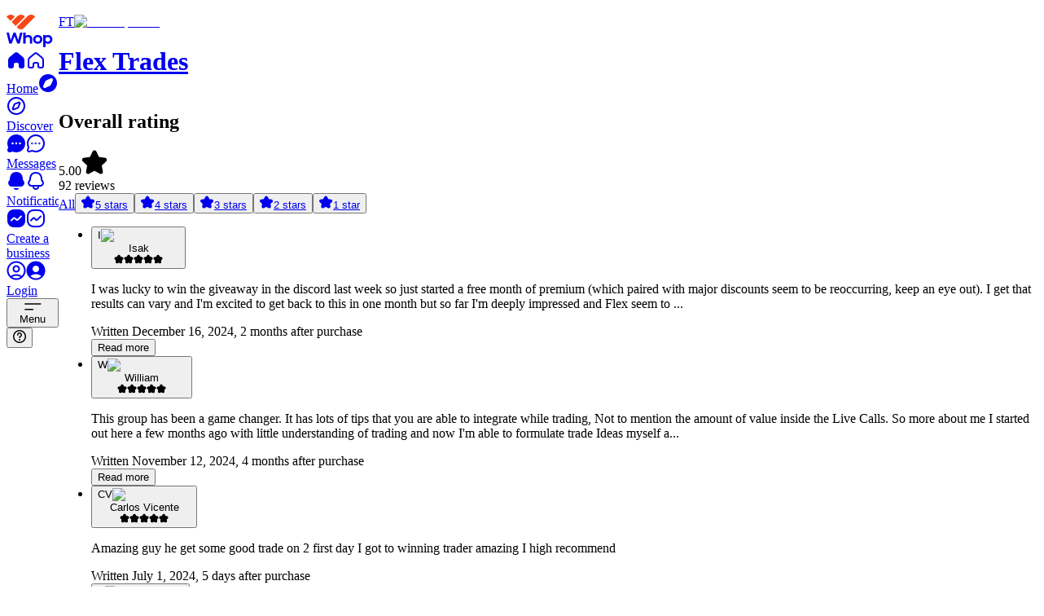

--- FILE ---
content_type: text/css; charset=utf-8
request_url: https://whop.com/_next/static/chunks/2c7d4644cb8f558a.css?dpl=dpl_HH4NLstdZ6LY2AtkqV8hcgbQe2t3
body_size: 108407
content:
@layer properties{@supports (((-webkit-hyphens:none)) and (not (margin-trim:inline))) or ((-moz-orient:inline) and (not (color:rgb(from red r g b)))){*,:before,:after,::backdrop{--tw-translate-x:0;--tw-translate-y:0;--tw-translate-z:0;--tw-scale-x:1;--tw-scale-y:1;--tw-scale-z:1;--tw-rotate-x:initial;--tw-rotate-y:initial;--tw-rotate-z:initial;--tw-skew-x:initial;--tw-skew-y:initial;--tw-pan-x:initial;--tw-pan-y:initial;--tw-pinch-zoom:initial;--tw-scroll-snap-strictness:proximity;--tw-space-y-reverse:0;--tw-space-x-reverse:0;--tw-divide-x-reverse:0;--tw-border-style:solid;--tw-divide-y-reverse:0;--tw-gradient-position:initial;--tw-gradient-from:#0000;--tw-gradient-via:#0000;--tw-gradient-to:#0000;--tw-gradient-stops:initial;--tw-gradient-via-stops:initial;--tw-gradient-from-position:0%;--tw-gradient-via-position:50%;--tw-gradient-to-position:100%;--tw-mask-linear:linear-gradient(#fff,#fff);--tw-mask-radial:linear-gradient(#fff,#fff);--tw-mask-conic:linear-gradient(#fff,#fff);--tw-mask-linear-position:0deg;--tw-mask-linear-from-position:0%;--tw-mask-linear-to-position:100%;--tw-mask-linear-from-color:black;--tw-mask-linear-to-color:transparent;--tw-leading:initial;--tw-font-weight:initial;--tw-tracking:initial;--tw-ordinal:initial;--tw-slashed-zero:initial;--tw-numeric-figure:initial;--tw-numeric-spacing:initial;--tw-numeric-fraction:initial;--tw-shadow:0 0 #0000;--tw-shadow-color:initial;--tw-shadow-alpha:100%;--tw-inset-shadow:0 0 #0000;--tw-inset-shadow-color:initial;--tw-inset-shadow-alpha:100%;--tw-ring-color:initial;--tw-ring-shadow:0 0 #0000;--tw-inset-ring-color:initial;--tw-inset-ring-shadow:0 0 #0000;--tw-ring-inset:initial;--tw-ring-offset-width:0px;--tw-ring-offset-color:#fff;--tw-ring-offset-shadow:0 0 #0000;--tw-outline-style:solid;--tw-blur:initial;--tw-brightness:initial;--tw-contrast:initial;--tw-grayscale:initial;--tw-hue-rotate:initial;--tw-invert:initial;--tw-opacity:initial;--tw-saturate:initial;--tw-sepia:initial;--tw-drop-shadow:initial;--tw-drop-shadow-color:initial;--tw-drop-shadow-alpha:100%;--tw-drop-shadow-size:initial;--tw-backdrop-blur:initial;--tw-backdrop-brightness:initial;--tw-backdrop-contrast:initial;--tw-backdrop-grayscale:initial;--tw-backdrop-hue-rotate:initial;--tw-backdrop-invert:initial;--tw-backdrop-opacity:initial;--tw-backdrop-saturate:initial;--tw-backdrop-sepia:initial;--tw-duration:initial;--tw-ease:initial;--tw-contain-size:initial;--tw-contain-layout:initial;--tw-contain-paint:initial;--tw-contain-style:initial;--tw-content:"";--tw-text-shadow-color:initial;--tw-text-shadow-alpha:100%}}}@layer theme{:root,:host{--spacing:.25rem;--container-xs:20rem;--container-sm:24rem;--container-md:28rem;--container-lg:32rem;--container-xl:36rem;--container-2xl:42rem;--container-3xl:48rem;--container-4xl:56rem;--container-5xl:64rem;--container-6xl:72rem;--container-7xl:80rem;--radius-sm:.25rem;--radius-md:.375rem;--radius-lg:.5rem;--radius-xl:.75rem;--radius-2xl:1rem;--radius-3xl:1.5rem;--radius-4xl:2rem;--drop-shadow-xs:0 1px 1px #0000000d;--drop-shadow-sm:0 1px 2px #00000026;--drop-shadow-md:0 3px 3px #0000001f;--drop-shadow-lg:0 4px 4px #00000026;--drop-shadow-2xl:0 25px 25px #00000026;--ease-out:cubic-bezier(0,0,.2,1);--ease-in-out:cubic-bezier(.4,0,.2,1);--animate-spin:spin 1s linear infinite;--animate-ping:ping 1s cubic-bezier(0,0,.2,1)infinite;--animate-pulse:pulse 2s cubic-bezier(.4,0,.6,1)infinite;--blur-xs:4px;--blur-sm:8px;--blur-md:12px;--blur-lg:16px;--blur-xl:24px;--blur-2xl:40px;--blur-3xl:64px;--aspect-video:16/9;--default-transition-duration:.15s;--default-transition-timing-function:cubic-bezier(.4,0,.2,1);--default-font-family:var(--default-font-family);--font-acid:var(--whop-font-acid-grotesk);--animate-typing:typing 1.6s ease infinite;--animate-grow-in:grow-in .15s ease-out;--animate-grow-in-from-95:grow-in-from-95 .25s ease-out;--animate-fade-in:fade-in .15s ease-out;--animate-slide-up-and-fade:slide-up-and-fade .4s cubic-bezier(.16,1,.3,1);--animate-fade-in-from-105:fade-in-from-105 .3s cubic-bezier(.34,1.56,.64,1);--animate-grow-height-to-40_5:grow-height-to-40_5 .2s ease-out}}@layer base{*,:after,:before,::backdrop{box-sizing:border-box;border:0 solid;margin:0;padding:0}::file-selector-button{box-sizing:border-box;border:0 solid;margin:0;padding:0}html,:host{-webkit-text-size-adjust:100%;tab-size:4;line-height:1.5;font-family:var(--default-font-family,ui-sans-serif,system-ui,sans-serif,"Apple Color Emoji","Segoe UI Emoji","Segoe UI Symbol","Noto Color Emoji");font-feature-settings:normal;font-variation-settings:normal;-webkit-tap-highlight-color:transparent}hr{height:0;color:inherit;border-top-width:1px}abbr:where([title]){-webkit-text-decoration:underline dotted;text-decoration:underline dotted}h1,h2,h3,h4,h5,h6{font-size:inherit;font-weight:inherit}a{color:inherit;-webkit-text-decoration:inherit;-webkit-text-decoration:inherit;-webkit-text-decoration:inherit;-webkit-text-decoration:inherit;text-decoration:inherit}b,strong{font-weight:bolder}code,kbd,samp,pre{font-family:var(--default-mono-font-family,ui-monospace,SFMono-Regular,Menlo,Monaco,Consolas,"Liberation Mono","Courier New",monospace);font-feature-settings:var(--default-mono-font-feature-settings,normal);font-variation-settings:var(--default-mono-font-variation-settings,normal);font-size:1em}small{font-size:80%}sub,sup{vertical-align:baseline;font-size:75%;line-height:0;position:relative}sub{bottom:-.25em}sup{top:-.5em}table{text-indent:0;border-color:inherit;border-collapse:collapse}:-moz-focusring{outline:auto}progress{vertical-align:baseline}summary{display:list-item}ol,ul,menu{list-style:none}img,svg,video,canvas,audio,iframe,embed,object{vertical-align:middle;display:block}img,video{max-width:100%;height:auto}button,input,select,optgroup,textarea{font:inherit;font-feature-settings:inherit;font-variation-settings:inherit;letter-spacing:inherit;color:inherit;opacity:1;background-color:#0000;border-radius:0}::file-selector-button{font:inherit;font-feature-settings:inherit;font-variation-settings:inherit;letter-spacing:inherit;color:inherit;opacity:1;background-color:#0000;border-radius:0}:where(select:is([multiple],[size])) optgroup{font-weight:bolder}:where(select:is([multiple],[size])) optgroup option{padding-inline-start:20px}::file-selector-button{margin-inline-end:4px}::placeholder{opacity:1}@supports (not ((-webkit-appearance:-apple-pay-button))) or (contain-intrinsic-size:1px){::placeholder{color:currentColor}@supports (color:color-mix(in lab, red, red)){::placeholder{color:color-mix(in oklab,currentcolor 50%,transparent)}}}textarea{resize:vertical}::-webkit-search-decoration{-webkit-appearance:none}::-webkit-date-and-time-value{min-height:1lh;text-align:inherit}::-webkit-datetime-edit{display:inline-flex}::-webkit-datetime-edit-fields-wrapper{padding:0}::-webkit-datetime-edit{padding-block:0}::-webkit-datetime-edit-year-field{padding-block:0}::-webkit-datetime-edit-month-field{padding-block:0}::-webkit-datetime-edit-day-field{padding-block:0}::-webkit-datetime-edit-hour-field{padding-block:0}::-webkit-datetime-edit-minute-field{padding-block:0}::-webkit-datetime-edit-second-field{padding-block:0}::-webkit-datetime-edit-millisecond-field{padding-block:0}::-webkit-datetime-edit-meridiem-field{padding-block:0}::-webkit-calendar-picker-indicator{line-height:1}:-moz-ui-invalid{box-shadow:none}button,input:where([type=button],[type=reset],[type=submit]){appearance:button}::file-selector-button{appearance:button}::-webkit-inner-spin-button{height:auto}::-webkit-outer-spin-button{height:auto}[hidden]:where(:not([hidden=until-found])){display:none!important}select.fui-SelectTrigger option{background-color:var(--color-panel-solid);color:var(--gray-12)}*{outline-color:currentColor}html,body{-webkit-font-smoothing:antialiased;-moz-osx-font-smoothing:grayscale}}@layer frosted_ui{@keyframes fui-fade-in{0%{opacity:0}to{opacity:1}}@keyframes fui-fade-out{0%{opacity:1}to{opacity:0}}@keyframes fui-slide-from-top{0%{transform:translateY(4px)scale(.97)}to{transform:translateY(0)scale(1)}}@keyframes fui-slide-to-top{0%{transform:translateY(0)scale(1)}to{transform:translateY(4px)scale(.97)}}@keyframes fui-slide-from-bottom{0%{transform:translateY(-4px)scale(.97)}to{transform:translateY(0)scale(1)}}@keyframes fui-slide-to-bottom{0%{transform:translateY(0)scale(1)}to{transform:translateY(-4px)scale(.97)}}@keyframes fui-slide-from-left{0%{transform:translate(4px)scale(.97)}to{transform:translate(0)scale(1)}}@keyframes fui-slide-to-left{0%{transform:translate(0)scale(1)}to{transform:translate(4px)scale(.97)}}@keyframes fui-slide-from-right{0%{transform:translate(-4px)scale(.97)}to{transform:translate(0)scale(1)}}@keyframes fui-slide-to-right{0%{transform:translate(0)scale(1)}to{transform:translate(-4px)scale(.97)}}@media (prefers-reduced-motion:no-preference){.fui-PopperContent{animation-timing-function:cubic-bezier(.16,1,.3,1)}.fui-PopperContent:where([data-state=open]){animation-duration:.3s}.fui-PopperContent:where([data-state=open]):where([data-side=top]){animation-name:fui-slide-from-top,fui-fade-in}.fui-PopperContent:where([data-state=open]):where([data-side=bottom]){animation-name:fui-slide-from-bottom,fui-fade-in}.fui-PopperContent:where([data-state=open]):where([data-side=left]){animation-name:fui-slide-from-left,fui-fade-in}.fui-PopperContent:where([data-state=open]):where([data-side=right]){animation-name:fui-slide-from-right,fui-fade-in}.fui-PopperContent:where([data-state=closed]){animation-duration:.15s}.fui-PopperContent:where([data-state=closed]):where([data-side=top]){animation-name:fui-slide-to-top,fui-fade-out}.fui-PopperContent:where([data-state=closed]):where([data-side=bottom]){animation-name:fui-slide-to-bottom,fui-fade-out}.fui-PopperContent:where([data-state=closed]):where([data-side=left]){animation-name:fui-slide-to-left,fui-fade-out}.fui-PopperContent:where([data-state=closed]):where([data-side=right]){animation-name:fui-slide-to-right,fui-fade-out}.fui-PopperContent:where([data-open]){animation-duration:.3s}.fui-PopperContent:where([data-open]):where([data-side=top]){animation-name:fui-slide-from-top,fui-fade-in}.fui-PopperContent:where([data-open]):where([data-side=bottom]){animation-name:fui-slide-from-bottom,fui-fade-in}.fui-PopperContent:where([data-open]):where([data-side=left]){animation-name:fui-slide-from-left,fui-fade-in}.fui-PopperContent:where([data-open]):where([data-side=right]){animation-name:fui-slide-from-right,fui-fade-in}.fui-PopperContent:where([data-ending-style]){animation-duration:.15s}.fui-PopperContent:where([data-ending-style]):where([data-side=top]){animation-name:fui-slide-to-top,fui-fade-out}.fui-PopperContent:where([data-ending-style]):where([data-side=bottom]){animation-name:fui-slide-to-bottom,fui-fade-out}.fui-PopperContent:where([data-ending-style]):where([data-side=left]){animation-name:fui-slide-to-left,fui-fade-out}.fui-PopperContent:where([data-ending-style]):where([data-side=right]){animation-name:fui-slide-to-right,fui-fade-out}}.frosted-ui:where([data-is-root-theme=true]){z-index:0;position:relative}.fui-reset:where(a){cursor:var(--cursor-link);color:inherit;outline:none;text-decoration:none}.fui-reset:where(button){appearance:none;cursor:var(--cursor-button);font-size:inherit;font-family:inherit;line-height:inherit;letter-spacing:inherit;color:inherit;text-align:initial;-webkit-tap-highlight-color:transparent;background-color:#0000;border:none;outline:none;margin:0;padding:0}.fui-reset:where(h1,h2,h3,h4,h5,h6){font-size:inherit;font-weight:inherit;margin:0}.fui-reset:where(ol,ul){margin:0;padding:0;list-style:none}.fui-reset:where(p){margin:0}.fui-reset:where(pre){margin:0;font-family:inherit}*,:before,:after{box-sizing:border-box;border-style:solid;border-width:0}blockquote,dl,dd,h1,h2,h3,h4,h5,h6,hr,figure,p,pre{margin:0}h1,h2,h3,h4,h5,h6{font-size:inherit;font-weight:inherit}ol,ul{margin:0;padding:0;list-style:none}img,svg,video,canvas,audio,iframe,embed,object{vertical-align:middle;display:block}img,video{max-width:100%;height:auto}::-webkit-scrollbar{width:var(--space-1);height:var(--space-1)}::-webkit-scrollbar-track{background-color:var(--gray-a3)}::-webkit-scrollbar-corner{background-color:var(--gray-a3)}::-webkit-scrollbar-thumb{border-radius:var(--space-1);background-color:var(--gray-a8)}@media (hover:hover){:hover::-webkit-scrollbar-thumb:hover{background-color:var(--gray-a9)}}:root,.light,.light-theme{--tomato-1:#fffcfc;--tomato-2:#fff8f7;--tomato-3:#feebe7;--tomato-4:#ffdcd3;--tomato-5:#ffcdc2;--tomato-6:#fdbdaf;--tomato-7:#f5a898;--tomato-8:#ec8e7b;--tomato-9:#e54d2e;--tomato-10:#dd4425;--tomato-11:#d13415;--tomato-12:#5c271f;--tomato-a1:#ff000003;--tomato-a2:#ff200008;--tomato-a3:#f52b0018;--tomato-a4:#ff35002c;--tomato-a5:#ff2e003d;--tomato-a6:#f92d0050;--tomato-a7:#e7280067;--tomato-a8:#db250084;--tomato-a9:#df2600d1;--tomato-a10:#d72400da;--tomato-a11:#cd2200ea;--tomato-a12:#460900e0;--red-1:#fffcfc;--red-2:#fff7f7;--red-3:#feebec;--red-4:#ffdbdc;--red-5:#ffcdce;--red-6:#fdbdbe;--red-7:#f4a9aa;--red-8:#eb8e90;--red-9:#e5484d;--red-10:#dc3e42;--red-11:#ce2c31;--red-12:#641723;--red-a1:#ff000003;--red-a2:#ff000008;--red-a3:#f3000d14;--red-a4:#ff000824;--red-a5:#ff000632;--red-a6:#f8000442;--red-a7:#df000356;--red-a8:#d2000571;--red-a9:#db0007b7;--red-a10:#d10005c1;--red-a11:#c40006d3;--red-a12:#55000de8;--ruby-1:#fffcfd;--ruby-2:#fff7f8;--ruby-3:#feeaed;--ruby-4:#ffdce1;--ruby-5:#ffced6;--ruby-6:#f8bfc8;--ruby-7:#efacb8;--ruby-8:#e592a3;--ruby-9:#e54666;--ruby-10:#dc3b5d;--ruby-11:#ca244d;--ruby-12:#64172b;--ruby-a1:#ff005503;--ruby-a2:#ff002008;--ruby-a3:#f3002515;--ruby-a4:#ff002523;--ruby-a5:#ff002a31;--ruby-a6:#e4002440;--ruby-a7:#ce002553;--ruby-a8:#c300286d;--ruby-a9:#db002cb9;--ruby-a10:#d2002cc4;--ruby-a11:#c10030db;--ruby-a12:#550016e8;--crimson-1:#fffcfd;--crimson-2:#fef7f9;--crimson-3:#ffe9f0;--crimson-4:#fedce7;--crimson-5:#facedd;--crimson-6:#f3bed1;--crimson-7:#eaacc3;--crimson-8:#e093b2;--crimson-9:#e93d82;--crimson-10:#df3478;--crimson-11:#cb1d63;--crimson-12:#621639;--crimson-a1:#ff005503;--crimson-a2:#e0004008;--crimson-a3:#ff005216;--crimson-a4:#f8005123;--crimson-a5:#e5004f31;--crimson-a6:#d0004b41;--crimson-a7:#bf004753;--crimson-a8:#b6004a6c;--crimson-a9:#e2005bc2;--crimson-a10:#d70056cb;--crimson-a11:#c4004fe2;--crimson-a12:#530026e9;--pink-1:#fffcfe;--pink-2:#fef7fb;--pink-3:#fee9f5;--pink-4:#fbdcef;--pink-5:#f6cee7;--pink-6:#efbfdd;--pink-7:#e7acd0;--pink-8:#dd93c2;--pink-9:#d6409f;--pink-10:#cf3897;--pink-11:#c2298a;--pink-12:#651249;--pink-a1:#ff00aa03;--pink-a2:#e0008008;--pink-a3:#f4008c16;--pink-a4:#e2008b23;--pink-a5:#d1008331;--pink-a6:#c0007840;--pink-a7:#b6006f53;--pink-a8:#af006f6c;--pink-a9:#c8007fbf;--pink-a10:#c2007ac7;--pink-a11:#b60074d6;--pink-a12:#59003bed;--plum-1:#fefcff;--plum-2:#fdf7fd;--plum-3:#fbebfb;--plum-4:#f7def8;--plum-5:#f2d1f3;--plum-6:#e9c2ec;--plum-7:#deade3;--plum-8:#cf91d8;--plum-9:#ab4aba;--plum-10:#a144af;--plum-11:#953ea3;--plum-12:#53195d;--plum-a1:#aa00ff03;--plum-a2:#c000c008;--plum-a3:#cc00cc14;--plum-a4:#c200c921;--plum-a5:#b700bd2e;--plum-a6:#a400b03d;--plum-a7:#9900a852;--plum-a8:#9000a56e;--plum-a9:#89009eb5;--plum-a10:#7f0092bb;--plum-a11:#730086c1;--plum-a12:#40004be6;--purple-1:#fefcfe;--purple-2:#fbf7fe;--purple-3:#f7edfe;--purple-4:#f2e2fc;--purple-5:#ead5f9;--purple-6:#e0c4f4;--purple-7:#d1afec;--purple-8:#be93e4;--purple-9:#8e4ec6;--purple-10:#8347b9;--purple-11:#8145b5;--purple-12:#402060;--purple-a1:#aa00aa03;--purple-a2:#8000e008;--purple-a3:#8e00f112;--purple-a4:#8d00e51d;--purple-a5:#8000db2a;--purple-a6:#7a01d03b;--purple-a7:#6d00c350;--purple-a8:#6600c06c;--purple-a9:#5c00adb1;--purple-a10:#53009eb8;--purple-a11:#52009aba;--purple-a12:#250049df;--violet-1:#fdfcfe;--violet-2:#faf8ff;--violet-3:#f4f0fe;--violet-4:#ebe4ff;--violet-5:#e1d9ff;--violet-6:#d4cafe;--violet-7:#c2b5f5;--violet-8:#aa99ec;--violet-9:#6e56cf;--violet-10:#654dc4;--violet-11:#6550b9;--violet-12:#2f265f;--violet-a1:#5500aa03;--violet-a2:#4900ff07;--violet-a3:#4400ee0f;--violet-a4:#4300ff1b;--violet-a5:#3600ff26;--violet-a6:#3100fb35;--violet-a7:#2d01dd4a;--violet-a8:#2b00d066;--violet-a9:#2400b7a9;--violet-a10:#2300abb2;--violet-a11:#1f0099af;--violet-a12:#0b0043d9;--iris-1:#fdfdff;--iris-2:#f8f8ff;--iris-3:#f0f1fe;--iris-4:#e6e7ff;--iris-5:#dadcff;--iris-6:#cbcdff;--iris-7:#b8baf8;--iris-8:#9b9ef0;--iris-9:#5b5bd6;--iris-10:#5151cd;--iris-11:#5753c6;--iris-12:#272962;--iris-a1:#0000ff02;--iris-a2:#0000ff07;--iris-a3:#0011ee0f;--iris-a4:#000bff19;--iris-a5:#000eff25;--iris-a6:#000aff34;--iris-a7:#0008e647;--iris-a8:#0008d964;--iris-a9:#0000c0a4;--iris-a10:#0000b6ae;--iris-a11:#0600abac;--iris-a12:#000246d8;--cyan-1:#fafdfe;--cyan-2:#f2fafb;--cyan-3:#def7f9;--cyan-4:#caf1f6;--cyan-5:#b5e9f0;--cyan-6:#9ddde7;--cyan-7:#7dcedc;--cyan-8:#3db9cf;--cyan-9:#00a2c7;--cyan-10:#0797b9;--cyan-11:#107d98;--cyan-12:#0d3c48;--cyan-a1:#0099cc05;--cyan-a2:#009db10d;--cyan-a3:#00c2d121;--cyan-a4:#00bcd435;--cyan-a5:#01b4cc4a;--cyan-a6:#00a7c162;--cyan-a7:#009fbb82;--cyan-a8:#00a3c0c2;--cyan-a9:#00a2c7;--cyan-a10:#0094b7f8;--cyan-a11:#007491ef;--cyan-a12:#00323ef2;--teal-1:#fafefd;--teal-2:#f3fbf9;--teal-3:#e0f8f3;--teal-4:#ccf3ea;--teal-5:#b8eae0;--teal-6:#a1ded2;--teal-7:#83cdc1;--teal-8:#53b9ab;--teal-9:#12a594;--teal-10:#0d9b8a;--teal-11:#008573;--teal-12:#0d3d38;--teal-a1:#00cc9905;--teal-a2:#00aa800c;--teal-a3:#00c69d1f;--teal-a4:#00c39633;--teal-a5:#00b49047;--teal-a6:#00a6855e;--teal-a7:#0099807c;--teal-a8:#009783ac;--teal-a9:#009e8ced;--teal-a10:#009684f2;--teal-a11:#008573;--teal-a12:#00332df2;--jade-1:#fbfefd;--jade-2:#f4fbf7;--jade-3:#e6f7ed;--jade-4:#d6f1e3;--jade-5:#c3e9d7;--jade-6:#acdec8;--jade-7:#8bceb6;--jade-8:#56ba9f;--jade-9:#29a383;--jade-10:#26997b;--jade-11:#208368;--jade-12:#1d3b31;--jade-a1:#00c08004;--jade-a2:#00a3460b;--jade-a3:#00ae4819;--jade-a4:#00a85129;--jade-a5:#00a2553c;--jade-a6:#009a5753;--jade-a7:#00945f74;--jade-a8:#00976ea9;--jade-a9:#00916bd6;--jade-a10:#008764d9;--jade-a11:#007152df;--jade-a12:#002217e2;--green-1:#fbfefc;--green-2:#f4fbf6;--green-3:#e6f6eb;--green-4:#d6f1df;--green-5:#c4e8d1;--green-6:#adddc0;--green-7:#8eceaa;--green-8:#5bb98b;--green-9:#30a46c;--green-10:#2b9a66;--green-11:#218358;--green-12:#193b2d;--green-a1:#00c04004;--green-a2:#00a32f0b;--green-a3:#00a43319;--green-a4:#00a83829;--green-a5:#019c393b;--green-a6:#00963c52;--green-a7:#00914071;--green-a8:#00924ba4;--green-a9:#008f4acf;--green-a10:#008647d4;--green-a11:#00713fde;--green-a12:#002616e6;--grass-1:#fbfefb;--grass-2:#f5fbf5;--grass-3:#e9f6e9;--grass-4:#daf1db;--grass-5:#c9e8ca;--grass-6:#b2ddb5;--grass-7:#94ce9a;--grass-8:#65ba74;--grass-9:#46a758;--grass-10:#3e9b4f;--grass-11:#2a7e3b;--grass-12:#203c25;--grass-a1:#00c00004;--grass-a2:#0099000a;--grass-a3:#00970016;--grass-a4:#009f0725;--grass-a5:#00930536;--grass-a6:#008f0a4d;--grass-a7:#018b0f6b;--grass-a8:#008d199a;--grass-a9:#008619b9;--grass-a10:#007b17c1;--grass-a11:#006514d5;--grass-a12:#002006df;--brown-1:#fefdfc;--brown-2:#fcf9f6;--brown-3:#f6eee7;--brown-4:#f0e4d9;--brown-5:#ebdaca;--brown-6:#e4cdb7;--brown-7:#dcbc9f;--brown-8:#cea37e;--brown-9:#ad7f58;--brown-10:#a07553;--brown-11:#815e46;--brown-12:#3e332e;--brown-a1:#aa550003;--brown-a2:#aa550009;--brown-a3:#a04b0018;--brown-a4:#9b4a0026;--brown-a5:#9f4d0035;--brown-a6:#a04e0048;--brown-a7:#a34e0060;--brown-a8:#9f4a0081;--brown-a9:#823c00a7;--brown-a10:#723300ac;--brown-a11:#522100b9;--brown-a12:#140600d1;--sky-1:#f9feff;--sky-2:#f1fafd;--sky-3:#e1f6fd;--sky-4:#d1f0fa;--sky-5:#bee7f5;--sky-6:#a9daed;--sky-7:#8dcae3;--sky-8:#60b3d7;--sky-9:#7ce2fe;--sky-10:#74daf8;--sky-11:#00749e;--sky-12:#1d3e56;--sky-a1:#00d5ff06;--sky-a2:#00a4db0e;--sky-a3:#00b3ee1e;--sky-a4:#00ace42e;--sky-a5:#00a1d841;--sky-a6:#0092ca56;--sky-a7:#0089c172;--sky-a8:#0085bf9f;--sky-a9:#00c7fe83;--sky-a10:#00bcf38b;--sky-a11:#00749e;--sky-a12:#002540e2;--mint-1:#f9fefd;--mint-2:#f2fbf9;--mint-3:#ddf9f2;--mint-4:#c8f4e9;--mint-5:#b3ecde;--mint-6:#9ce0d0;--mint-7:#7ecfbd;--mint-8:#4cbba5;--mint-9:#86ead4;--mint-10:#7de0cb;--mint-11:#027864;--mint-12:#16433c;--mint-a1:#00d5aa06;--mint-a2:#00b18a0d;--mint-a3:#00d29e22;--mint-a4:#00cc9937;--mint-a5:#00c0914c;--mint-a6:#00b08663;--mint-a7:#00a17d81;--mint-a8:#009e7fb3;--mint-a9:#00d3a579;--mint-a10:#00c39982;--mint-a11:#007763fd;--mint-a12:#00312ae9;--yellow-1:#fdfdf9;--yellow-2:#fefce9;--yellow-3:#fffab8;--yellow-4:#fff394;--yellow-5:#ffe770;--yellow-6:#f3d768;--yellow-7:#e4c767;--yellow-8:#d5ae39;--yellow-9:#ffe629;--yellow-10:#ffdc00;--yellow-11:#9e6c00;--yellow-12:#473b1f;--yellow-a1:#aaaa0006;--yellow-a2:#f4dd0016;--yellow-a3:#ffee0047;--yellow-a4:#ffe3016b;--yellow-a5:#ffd5008f;--yellow-a6:#ebbc0097;--yellow-a7:#d2a10098;--yellow-a8:#c99700c6;--yellow-a9:#ffe100d6;--yellow-a10:#ffdc00;--yellow-a11:#9e6c00;--yellow-a12:#2e2000e0;--amber-1:#fefdfb;--amber-2:#fefbe9;--amber-3:#fff7c2;--amber-4:#ffee9c;--amber-5:#fbe577;--amber-6:#f3d673;--amber-7:#e9c162;--amber-8:#e2a336;--amber-9:#ffc53d;--amber-10:#ffba18;--amber-11:#ab6400;--amber-12:#4f3422;--amber-a1:#c0800004;--amber-a2:#f4d10016;--amber-a3:#ffde003d;--amber-a4:#ffd40063;--amber-a5:#f8cf0088;--amber-a6:#eab5008c;--amber-a7:#dc9b009d;--amber-a8:#da8a00c9;--amber-a9:#ffb300c2;--amber-a10:#ffb300e7;--amber-a11:#ab6400;--amber-a12:#341500dd;--gold-1:#fdfdfc;--gold-2:#faf9f2;--gold-3:#f2f0e7;--gold-4:#eae6db;--gold-5:#e1dccf;--gold-6:#d8d0bf;--gold-7:#cbc0aa;--gold-8:#b9a88d;--gold-9:#978365;--gold-10:#8c7a5e;--gold-11:#71624b;--gold-12:#3b352b;--gold-a1:#55550003;--gold-a2:#9d8a000d;--gold-a3:#75600018;--gold-a4:#6b4e0024;--gold-a5:#60460030;--gold-a6:#64440040;--gold-a7:#63420055;--gold-a8:#633d0072;--gold-a9:#5332009a;--gold-a10:#492d00a1;--gold-a11:#362100b4;--gold-a12:#130c00d4;--bronze-1:#fdfcfc;--bronze-2:#fdf7f5;--bronze-3:#f6edea;--bronze-4:#efe4df;--bronze-5:#e7d9d3;--bronze-6:#dfcdc5;--bronze-7:#d3bcb3;--bronze-8:#c2a499;--bronze-9:#a18072;--bronze-10:#957468;--bronze-11:#7d5e54;--bronze-12:#43302b;--bronze-a1:#55000003;--bronze-a2:#cc33000a;--bronze-a3:#92250015;--bronze-a4:#80280020;--bronze-a5:#7423002c;--bronze-a6:#7324003a;--bronze-a7:#6c1f004c;--bronze-a8:#671c0066;--bronze-a9:#551a008d;--bronze-a10:#4c150097;--bronze-a11:#3d0f00ab;--bronze-a12:#1d0600d4;--gray-1:#fcfcfc;--gray-2:#f9f9f9;--gray-3:#f0f0f0;--gray-4:#e8e8e8;--gray-5:#e0e0e0;--gray-6:#d9d9d9;--gray-7:#cecece;--gray-8:#bbb;--gray-9:#8d8d8d;--gray-10:#838383;--gray-11:#646464;--gray-12:#202020;--gray-a1:#00000003;--gray-a2:#00000006;--gray-a3:#0000000f;--gray-a4:#00000017;--gray-a5:#0000001f;--gray-a6:#00000026;--gray-a7:#00000031;--gray-a8:#0004;--gray-a9:#00000072;--gray-a10:#0000007c;--gray-a11:#0000009b;--gray-a12:#000000df;--mauve-1:#fdfcfd;--mauve-2:#faf9fb;--mauve-3:#f2eff3;--mauve-4:#eae7ec;--mauve-5:#e3dfe6;--mauve-6:#dbd8e0;--mauve-7:#d0cdd7;--mauve-8:#bcbac7;--mauve-9:#8e8c99;--mauve-10:#84828e;--mauve-11:#65636d;--mauve-12:#211f26;--mauve-a1:#55005503;--mauve-a2:#2b005506;--mauve-a3:#30004010;--mauve-a4:#20003618;--mauve-a5:#20003820;--mauve-a6:#14003527;--mauve-a7:#10003332;--mauve-a8:#08003145;--mauve-a9:#05001d73;--mauve-a10:#0500197d;--mauve-a11:#0400119c;--mauve-a12:#020008e0;--slate-1:#fcfcfd;--slate-2:#f9f9fb;--slate-3:#f0f0f3;--slate-4:#e8e8ec;--slate-5:#e0e1e6;--slate-6:#d9d9e0;--slate-7:#cdced6;--slate-8:#b9bbc6;--slate-9:#8b8d98;--slate-10:#80838d;--slate-11:#60646c;--slate-12:#1c2024;--slate-a1:#00005503;--slate-a2:#00005506;--slate-a3:#0000330f;--slate-a4:#00002d17;--slate-a5:#0009321f;--slate-a6:#00002f26;--slate-a7:#00062e32;--slate-a8:#00083046;--slate-a9:#00051d74;--slate-a10:#00071b7f;--slate-a11:#0007149f;--slate-a12:#000509e3;--sage-1:#fbfdfc;--sage-2:#f7f9f8;--sage-3:#eef1f0;--sage-4:#e6e9e8;--sage-5:#dfe2e0;--sage-6:#d7dad9;--sage-7:#cbcfcd;--sage-8:#b8bcba;--sage-9:#868e8b;--sage-10:#7c8481;--sage-11:#5f6563;--sage-12:#1a211e;--sage-a1:#00804004;--sage-a2:#00402008;--sage-a3:#002d1e11;--sage-a4:#001f1519;--sage-a5:#00180820;--sage-a6:#00140d28;--sage-a7:#00140a34;--sage-a8:#000f0847;--sage-a9:#00110b79;--sage-a10:#00100a83;--sage-a11:#000a07a0;--sage-a12:#000805e5;--olive-1:#fcfdfc;--olive-2:#f8faf8;--olive-3:#eff1ef;--olive-4:#e7e9e7;--olive-5:#dfe2df;--olive-6:#d7dad7;--olive-7:#cccfcc;--olive-8:#b9bcb8;--olive-9:#898e87;--olive-10:#7f847d;--olive-11:#60655f;--olive-12:#1d211c;--olive-a1:#00550003;--olive-a2:#00490007;--olive-a3:#00200010;--olive-a4:#00160018;--olive-a5:#00180020;--olive-a6:#00140028;--olive-a7:#000f0033;--olive-a8:#040f0047;--olive-a9:#050f0078;--olive-a10:#040e0082;--olive-a11:#020a00a0;--olive-a12:#010600e3;--sand-1:#fdfdfc;--sand-2:#f9f9f8;--sand-3:#f1f0ef;--sand-4:#e9e8e6;--sand-5:#e2e1de;--sand-6:#dad9d6;--sand-7:#cfceca;--sand-8:#bcbbb5;--sand-9:#8d8d86;--sand-10:#82827c;--sand-11:#63635e;--sand-12:#21201c;--sand-a1:#55550003;--sand-a2:#25250007;--sand-a3:#20100010;--sand-a4:#1f150019;--sand-a5:#1f180021;--sand-a6:#19130029;--sand-a7:#19140035;--sand-a8:#1915014a;--sand-a9:#0f0f0079;--sand-a10:#0c0c0083;--sand-a11:#080800a1;--sand-a12:#060500e3;--blue-1:#fdfdfe;--blue-2:#f6faff;--blue-3:#ebf2ff;--blue-4:#ddeaff;--blue-5:#cce0ff;--blue-6:#b7d3ff;--blue-7:#a0c0fd;--blue-8:#7ea7f5;--blue-9:#1754d8;--blue-10:#0543c7;--blue-11:#265ccf;--blue-12:#162e5f;--blue-a1:#00008002;--blue-a2:#0072ff09;--blue-a3:#005aff14;--blue-a4:#0062ff22;--blue-a5:#0064ff33;--blue-a6:#0064ff48;--blue-a7:#0056fa5f;--blue-a8:#0052ec81;--blue-a9:#0043d4e8;--blue-a10:#003fc6fa;--blue-a11:#0040c7d9;--blue-a12:#001a50e9;--orange-1:#fffcfb;--orange-2:#fff7f4;--orange-3:#ffeae4;--orange-4:#ffd8cb;--orange-5:#ffc9b8;--orange-6:#ffb8a3;--orange-7:#ffa38d;--orange-8:#f7886e;--orange-9:#fa4616;--orange-10:#ec3400;--orange-11:#dd2400;--orange-12:#5f2518;--orange-a1:#ff400004;--orange-a2:#ff46000b;--orange-a3:#ff39001b;--orange-a4:#ff400034;--orange-a5:#ff3e0047;--orange-a6:#ff3b005c;--orange-a7:#ff320072;--orange-a8:#f12e0091;--orange-a9:#fa3500e9;--orange-a10:#ec3400;--orange-a11:#dd2400;--orange-a12:#4e0e00e7;--lemon-1:#fcfdf9;--lemon-2:#f9fcee;--lemon-3:#f0fbc5;--lemon-4:#e6f6a6;--lemon-5:#dbed8a;--lemon-6:#cdde7b;--lemon-7:#bdcd6d;--lemon-8:#a6b842;--lemon-9:#d7f100;--lemon-10:#cee610;--lemon-11:#6f7d00;--lemon-12:#3a401d;--lemon-a1:#80aa0006;--lemon-a2:#a5d20011;--lemon-a3:#beee003a;--lemon-a4:#b8e60059;--lemon-a5:#b1d80075;--lemon-a6:#9fc00084;--lemon-a7:#8ca80092;--lemon-a8:#879f00bd;--lemon-a9:#d7f100;--lemon-a10:#cbe400ef;--lemon-a11:#6f7d00;--lemon-a12:#212800e2;--indigo-1:#fdfdff;--indigo-2:#f7f8ff;--indigo-3:#f0f0ff;--indigo-4:#e5e5ff;--indigo-5:#dadaff;--indigo-6:#cbcbff;--indigo-7:#b8b5ff;--indigo-8:#9e95ff;--indigo-9:#6318f8;--indigo-10:#5800e6;--indigo-11:#642ef1;--indigo-12:#2f1978;--indigo-a1:#0000ff02;--indigo-a2:#0020ff08;--indigo-a3:#0000ff0f;--indigo-a4:#0000ff1a;--indigo-a5:#0000ff25;--indigo-a6:#0000ff34;--indigo-a7:#0b01ff4a;--indigo-a8:#1601ff6a;--indigo-a9:#5300f7e7;--indigo-a10:#5800e6;--indigo-a11:#4200eed1;--indigo-a12:#180069e6;--lime-1:#fafefa;--lime-2:#f4fcf3;--lime-3:#dffbdc;--lime-4:#caf8c6;--lime-5:#b4f1af;--lime-6:#9be696;--lime-7:#7bd676;--lime-8:#42c340;--lime-9:#06d718;--lime-10:#00cb00;--lime-11:#008600;--lime-12:#194318;--lime-a1:#00cc0005;--lime-a2:#16c0000c;--lime-a3:#16e20023;--lime-a4:#12e00039;--lime-a5:#10d30050;--lime-a6:#0dc30069;--lime-a7:#0ab30089;--lime-a8:#03af00bf;--lime-a9:#00d612f9;--lime-a10:#00cb00;--lime-a11:#008600;--lime-a12:#013000e7;--magenta-1:#fffcfd;--magenta-2:#fff6f9;--magenta-3:#ffe7ef;--magenta-4:#ffd9e6;--magenta-5:#ffcadb;--magenta-6:#fcbacf;--magenta-7:#f4a6bf;--magenta-8:#ec8cad;--magenta-9:#ff008d;--magenta-10:#ef0081;--magenta-11:#d40070;--magenta-12:#6b0037;--magenta-a1:#ff005503;--magenta-a2:#ff005509;--magenta-a3:#ff005518;--magenta-a4:#ff005826;--magenta-a5:#ff005235;--magenta-a6:#f4004e45;--magenta-a7:#e0004859;--magenta-a8:#d5004a73;--magenta-a9:#ff008d;--magenta-a10:#ef0081;--magenta-a11:#d40070;--magenta-a12:#6b0037;--gray-surface:#fffc;--mauve-surface:#fffc;--slate-surface:#fffc;--sage-surface:#fffc;--olive-surface:#fffc;--sand-surface:#fffc;--tomato-surface:#fff6f5cc;--red-surface:#fff5f5cc;--ruby-surface:#fff5f6cc;--crimson-surface:#fef5f8cc;--pink-surface:#fef5facc;--plum-surface:#fdf5fdcc;--purple-surface:#faf5fecc;--violet-surface:#f9f6ffcc;--iris-surface:#f6f6ffcc;--cyan-surface:#eff9facc;--teal-surface:#f0faf8cc;--jade-surface:#f1faf5cc;--green-surface:#f1faf4cc;--grass-surface:#f3faf3cc;--brown-surface:#fbf8f4cc;--bronze-surface:#fdf5f3cc;--gold-surface:#f9f8efcc;--sky-surface:#eef9fdcc;--mint-surface:#effaf8cc;--yellow-surface:#fefbe4cc;--amber-surface:#fefae4cc;--blue-surface:#f4f9ffcc;--orange-surface:#fff5f1cc;--indigo-surface:#f5f6ffcc;--magenta-surface:#fff4f8cc;--lemon-surface:#f8fbeacc;--lime-surface:#f1fbf0cc}@supports (color:color(display-p3 1 1 1)){@media (color-gamut:p3){:root,.light,.light-theme{--tomato-1:color(display-p3 .998 .989 .988);--tomato-2:color(display-p3 .994 .974 .969);--tomato-3:color(display-p3 .985 .924 .909);--tomato-4:color(display-p3 .996 .868 .835);--tomato-5:color(display-p3 .98 .812 .77);--tomato-6:color(display-p3 .953 .75 .698);--tomato-7:color(display-p3 .917 .673 .611);--tomato-8:color(display-p3 .875 .575 .502);--tomato-9:color(display-p3 .831 .345 .231);--tomato-10:color(display-p3 .802 .313 .2);--tomato-11:color(display-p3 .755 .259 .152);--tomato-12:color(display-p3 .335 .165 .132);--tomato-a1:color(display-p3 .675 .024 .024/.012);--tomato-a2:color(display-p3 .757 .145 .02/.032);--tomato-a3:color(display-p3 .831 .184 .012/.091);--tomato-a4:color(display-p3 .976 .192 .004/.165);--tomato-a5:color(display-p3 .918 .192 .004/.232);--tomato-a6:color(display-p3 .847 .173 .004/.302);--tomato-a7:color(display-p3 .788 .165 .004/.389);--tomato-a8:color(display-p3 .749 .153 .004/.499);--tomato-a9:color(display-p3 .78 .149 0/.769);--tomato-a10:color(display-p3 .757 .141 0/.8);--tomato-a11:color(display-p3 .755 .259 .152);--tomato-a12:color(display-p3 .335 .165 .132);--red-1:color(display-p3 .998 .989 .988);--red-2:color(display-p3 .995 .971 .971);--red-3:color(display-p3 .985 .925 .925);--red-4:color(display-p3 .999 .866 .866);--red-5:color(display-p3 .984 .812 .811);--red-6:color(display-p3 .955 .751 .749);--red-7:color(display-p3 .915 .675 .672);--red-8:color(display-p3 .872 .575 .572);--red-9:color(display-p3 .83 .329 .324);--red-10:color(display-p3 .798 .294 .285);--red-11:color(display-p3 .744 .234 .222);--red-12:color(display-p3 .36 .115 .143);--red-a1:color(display-p3 .675 .024 .024/.012);--red-a2:color(display-p3 .863 .024 .024/.028);--red-a3:color(display-p3 .792 .008 .008/.075);--red-a4:color(display-p3 1 .008 .008/.134);--red-a5:color(display-p3 .918 .008 .008/.189);--red-a6:color(display-p3 .831 .02 .004/.251);--red-a7:color(display-p3 .741 .016 .004/.33);--red-a8:color(display-p3 .698 .012 .004/.428);--red-a9:color(display-p3 .749 .008 0/.675);--red-a10:color(display-p3 .714 .012 0/.714);--red-a11:color(display-p3 .744 .234 .222);--red-a12:color(display-p3 .36 .115 .143);--ruby-1:color(display-p3 .998 .989 .992);--ruby-2:color(display-p3 .995 .971 .974);--ruby-3:color(display-p3 .983 .92 .928);--ruby-4:color(display-p3 .987 .869 .885);--ruby-5:color(display-p3 .968 .817 .839);--ruby-6:color(display-p3 .937 .758 .786);--ruby-7:color(display-p3 .897 .685 .721);--ruby-8:color(display-p3 .851 .588 .639);--ruby-9:color(display-p3 .83 .323 .408);--ruby-10:color(display-p3 .795 .286 .375);--ruby-11:color(display-p3 .728 .211 .311);--ruby-12:color(display-p3 .36 .115 .171);--ruby-a1:color(display-p3 .675 .024 .349/.012);--ruby-a2:color(display-p3 .863 .024 .024/.028);--ruby-a3:color(display-p3 .804 .008 .11/.079);--ruby-a4:color(display-p3 .91 .008 .125/.13);--ruby-a5:color(display-p3 .831 .004 .133/.185);--ruby-a6:color(display-p3 .745 .004 .118/.244);--ruby-a7:color(display-p3 .678 .004 .114/.314);--ruby-a8:color(display-p3 .639 .004 .125/.412);--ruby-a9:color(display-p3 .753 0 .129/.679);--ruby-a10:color(display-p3 .714 0 .125/.714);--ruby-a11:color(display-p3 .728 .211 .311);--ruby-a12:color(display-p3 .36 .115 .171);--crimson-1:color(display-p3 .998 .989 .992);--crimson-2:color(display-p3 .991 .969 .976);--crimson-3:color(display-p3 .987 .917 .941);--crimson-4:color(display-p3 .975 .866 .904);--crimson-5:color(display-p3 .953 .813 .864);--crimson-6:color(display-p3 .921 .755 .817);--crimson-7:color(display-p3 .88 .683 .761);--crimson-8:color(display-p3 .834 .592 .694);--crimson-9:color(display-p3 .843 .298 .507);--crimson-10:color(display-p3 .807 .266 .468);--crimson-11:color(display-p3 .731 .195 .388);--crimson-12:color(display-p3 .352 .111 .221);--crimson-a1:color(display-p3 .675 .024 .349/.012);--crimson-a2:color(display-p3 .757 .02 .267/.032);--crimson-a3:color(display-p3 .859 .008 .294/.083);--crimson-a4:color(display-p3 .827 .008 .298/.134);--crimson-a5:color(display-p3 .753 .008 .275/.189);--crimson-a6:color(display-p3 .682 .004 .247/.244);--crimson-a7:color(display-p3 .62 .004 .251/.318);--crimson-a8:color(display-p3 .6 .004 .251/.408);--crimson-a9:color(display-p3 .776 0 .298/.702);--crimson-a10:color(display-p3 .737 0 .275/.734);--crimson-a11:color(display-p3 .731 .195 .388);--crimson-a12:color(display-p3 .352 .111 .221);--pink-1:color(display-p3 .998 .989 .996);--pink-2:color(display-p3 .992 .97 .985);--pink-3:color(display-p3 .981 .917 .96);--pink-4:color(display-p3 .963 .867 .932);--pink-5:color(display-p3 .939 .815 .899);--pink-6:color(display-p3 .907 .756 .859);--pink-7:color(display-p3 .869 .683 .81);--pink-8:color(display-p3 .825 .59 .751);--pink-9:color(display-p3 .775 .297 .61);--pink-10:color(display-p3 .748 .27 .581);--pink-11:color(display-p3 .698 .219 .528);--pink-12:color(display-p3 .363 .101 .279);--pink-a1:color(display-p3 .675 .024 .675/.012);--pink-a2:color(display-p3 .757 .02 .51/.032);--pink-a3:color(display-p3 .765 .008 .529/.083);--pink-a4:color(display-p3 .737 .008 .506/.134);--pink-a5:color(display-p3 .663 .004 .451/.185);--pink-a6:color(display-p3 .616 .004 .424/.244);--pink-a7:color(display-p3 .596 .004 .412/.318);--pink-a8:color(display-p3 .573 .004 .404/.412);--pink-a9:color(display-p3 .682 0 .447/.702);--pink-a10:color(display-p3 .655 0 .424/.73);--pink-a11:color(display-p3 .698 .219 .528);--pink-a12:color(display-p3 .363 .101 .279);--plum-1:color(display-p3 .995 .988 .999);--plum-2:color(display-p3 .988 .971 .99);--plum-3:color(display-p3 .973 .923 .98);--plum-4:color(display-p3 .953 .875 .966);--plum-5:color(display-p3 .926 .825 .945);--plum-6:color(display-p3 .89 .765 .916);--plum-7:color(display-p3 .84 .686 .877);--plum-8:color(display-p3 .775 .58 .832);--plum-9:color(display-p3 .624 .313 .708);--plum-10:color(display-p3 .587 .29 .667);--plum-11:color(display-p3 .543 .263 .619);--plum-12:color(display-p3 .299 .114 .352);--plum-a1:color(display-p3 .675 .024 1/.012);--plum-a2:color(display-p3 .58 .024 .58/.028);--plum-a3:color(display-p3 .655 .008 .753/.079);--plum-a4:color(display-p3 .627 .008 .722/.126);--plum-a5:color(display-p3 .58 .004 .69/.177);--plum-a6:color(display-p3 .537 .004 .655/.236);--plum-a7:color(display-p3 .49 .004 .616/.314);--plum-a8:color(display-p3 .471 .004 .6/.42);--plum-a9:color(display-p3 .451 0 .576/.687);--plum-a10:color(display-p3 .42 0 .529/.71);--plum-a11:color(display-p3 .543 .263 .619);--plum-a12:color(display-p3 .299 .114 .352);--purple-1:color(display-p3 .995 .988 .996);--purple-2:color(display-p3 .983 .971 .993);--purple-3:color(display-p3 .963 .931 .989);--purple-4:color(display-p3 .937 .888 .981);--purple-5:color(display-p3 .904 .837 .966);--purple-6:color(display-p3 .86 .774 .942);--purple-7:color(display-p3 .799 .69 .91);--purple-8:color(display-p3 .719 .583 .874);--purple-9:color(display-p3 .523 .318 .751);--purple-10:color(display-p3 .483 .289 .7);--purple-11:color(display-p3 .473 .281 .687);--purple-12:color(display-p3 .234 .132 .363);--purple-a1:color(display-p3 .675 .024 .675/.012);--purple-a2:color(display-p3 .443 .024 .722/.028);--purple-a3:color(display-p3 .506 .008 .835/.071);--purple-a4:color(display-p3 .451 .004 .831/.114);--purple-a5:color(display-p3 .431 .004 .788/.165);--purple-a6:color(display-p3 .384 .004 .745/.228);--purple-a7:color(display-p3 .357 .004 .71/.31);--purple-a8:color(display-p3 .322 .004 .702/.416);--purple-a9:color(display-p3 .298 0 .639/.683);--purple-a10:color(display-p3 .271 0 .58/.71);--purple-a11:color(display-p3 .473 .281 .687);--purple-a12:color(display-p3 .234 .132 .363);--violet-1:color(display-p3 .991 .988 .995);--violet-2:color(display-p3 .978 .974 .998);--violet-3:color(display-p3 .953 .943 .993);--violet-4:color(display-p3 .916 .897 1);--violet-5:color(display-p3 .876 .851 1);--violet-6:color(display-p3 .825 .793 .981);--violet-7:color(display-p3 .752 .712 .943);--violet-8:color(display-p3 .654 .602 .902);--violet-9:color(display-p3 .417 .341 .784);--violet-10:color(display-p3 .381 .306 .741);--violet-11:color(display-p3 .383 .317 .702);--violet-12:color(display-p3 .179 .15 .359);--violet-a1:color(display-p3 .349 .024 .675/.012);--violet-a2:color(display-p3 .161 .024 .863/.028);--violet-a3:color(display-p3 .204 .004 .871/.059);--violet-a4:color(display-p3 .196 .004 1/.102);--violet-a5:color(display-p3 .165 .008 1/.15);--violet-a6:color(display-p3 .153 .004 .906/.208);--violet-a7:color(display-p3 .141 .004 .796/.287);--violet-a8:color(display-p3 .133 .004 .753/.397);--violet-a9:color(display-p3 .114 0 .675/.659);--violet-a10:color(display-p3 .11 0 .627/.695);--violet-a11:color(display-p3 .383 .317 .702);--violet-a12:color(display-p3 .179 .15 .359);--iris-1:color(display-p3 .992 .992 .999);--iris-2:color(display-p3 .972 .973 .998);--iris-3:color(display-p3 .943 .945 .992);--iris-4:color(display-p3 .902 .906 1);--iris-5:color(display-p3 .857 .861 1);--iris-6:color(display-p3 .799 .805 .987);--iris-7:color(display-p3 .721 .727 .955);--iris-8:color(display-p3 .61 .619 .918);--iris-9:color(display-p3 .357 .357 .81);--iris-10:color(display-p3 .318 .318 .774);--iris-11:color(display-p3 .337 .326 .748);--iris-12:color(display-p3 .154 .161 .371);--iris-a1:color(display-p3 .02 .02 1/.008);--iris-a2:color(display-p3 .024 .024 .863/.028);--iris-a3:color(display-p3 .004 .071 .871/.059);--iris-a4:color(display-p3 .012 .051 1/.099);--iris-a5:color(display-p3 .008 .035 1/.142);--iris-a6:color(display-p3 0 .02 .941/.2);--iris-a7:color(display-p3 .004 .02 .847/.279);--iris-a8:color(display-p3 .004 .024 .788/.389);--iris-a9:color(display-p3 0 0 .706/.644);--iris-a10:color(display-p3 0 0 .667/.683);--iris-a11:color(display-p3 .337 .326 .748);--iris-a12:color(display-p3 .154 .161 .371);--cyan-1:color(display-p3 .982 .992 .996);--cyan-2:color(display-p3 .955 .981 .984);--cyan-3:color(display-p3 .888 .965 .975);--cyan-4:color(display-p3 .821 .941 .959);--cyan-5:color(display-p3 .751 .907 .935);--cyan-6:color(display-p3 .671 .862 .9);--cyan-7:color(display-p3 .564 .8 .854);--cyan-8:color(display-p3 .388 .715 .798);--cyan-9:color(display-p3 .282 .627 .765);--cyan-10:color(display-p3 .264 .583 .71);--cyan-11:color(display-p3 .08 .48 .63);--cyan-12:color(display-p3 .108 .232 .277);--cyan-a1:color(display-p3 .02 .608 .804/.02);--cyan-a2:color(display-p3 .02 .557 .647/.044);--cyan-a3:color(display-p3 .004 .694 .796/.114);--cyan-a4:color(display-p3 .004 .678 .784/.181);--cyan-a5:color(display-p3 .004 .624 .733/.248);--cyan-a6:color(display-p3 .004 .584 .706/.33);--cyan-a7:color(display-p3 .004 .541 .667/.436);--cyan-a8:color(display-p3 0 .533 .667/.612);--cyan-a9:color(display-p3 0 .482 .675/.718);--cyan-a10:color(display-p3 0 .435 .608/.738);--cyan-a11:color(display-p3 .08 .48 .63);--cyan-a12:color(display-p3 .108 .232 .277);--teal-1:color(display-p3 .983 .996 .992);--teal-2:color(display-p3 .958 .983 .976);--teal-3:color(display-p3 .895 .971 .952);--teal-4:color(display-p3 .831 .949 .92);--teal-5:color(display-p3 .761 .914 .878);--teal-6:color(display-p3 .682 .864 .825);--teal-7:color(display-p3 .581 .798 .756);--teal-8:color(display-p3 .433 .716 .671);--teal-9:color(display-p3 .297 .637 .581);--teal-10:color(display-p3 .275 .599 .542);--teal-11:color(display-p3 .08 .5 .43);--teal-12:color(display-p3 .11 .235 .219);--teal-a1:color(display-p3 .024 .757 .514/.016);--teal-a2:color(display-p3 .02 .647 .467/.044);--teal-a3:color(display-p3 .004 .741 .557/.106);--teal-a4:color(display-p3 .004 .702 .537/.169);--teal-a5:color(display-p3 .004 .643 .494/.24);--teal-a6:color(display-p3 .004 .569 .447/.318);--teal-a7:color(display-p3 .004 .518 .424/.42);--teal-a8:color(display-p3 0 .506 .424/.569);--teal-a9:color(display-p3 0 .482 .404/.702);--teal-a10:color(display-p3 0 .451 .369/.726);--teal-a11:color(display-p3 .08 .5 .43);--teal-a12:color(display-p3 .11 .235 .219);--jade-1:color(display-p3 .986 .996 .992);--jade-2:color(display-p3 .962 .983 .969);--jade-3:color(display-p3 .912 .965 .932);--jade-4:color(display-p3 .858 .941 .893);--jade-5:color(display-p3 .795 .909 .847);--jade-6:color(display-p3 .715 .864 .791);--jade-7:color(display-p3 .603 .802 .718);--jade-8:color(display-p3 .44 .72 .629);--jade-9:color(display-p3 .319 .63 .521);--jade-10:color(display-p3 .299 .592 .488);--jade-11:color(display-p3 .15 .5 .37);--jade-12:color(display-p3 .142 .229 .194);--jade-a1:color(display-p3 .024 .757 .514/.016);--jade-a2:color(display-p3 .024 .612 .22/.04);--jade-a3:color(display-p3 .012 .596 .235/.087);--jade-a4:color(display-p3 .008 .588 .255/.142);--jade-a5:color(display-p3 .004 .561 .251/.204);--jade-a6:color(display-p3 .004 .525 .278/.287);--jade-a7:color(display-p3 .004 .506 .29/.397);--jade-a8:color(display-p3 0 .506 .337/.561);--jade-a9:color(display-p3 0 .459 .298/.683);--jade-a10:color(display-p3 0 .42 .271/.702);--jade-a11:color(display-p3 .15 .5 .37);--jade-a12:color(display-p3 .142 .229 .194);--green-1:color(display-p3 .986 .996 .989);--green-2:color(display-p3 .963 .983 .967);--green-3:color(display-p3 .913 .964 .925);--green-4:color(display-p3 .859 .94 .879);--green-5:color(display-p3 .796 .907 .826);--green-6:color(display-p3 .718 .863 .761);--green-7:color(display-p3 .61 .801 .675);--green-8:color(display-p3 .451 .715 .559);--green-9:color(display-p3 .332 .634 .442);--green-10:color(display-p3 .308 .595 .417);--green-11:color(display-p3 .19 .5 .32);--green-12:color(display-p3 .132 .228 .18);--green-a1:color(display-p3 .024 .757 .267/.016);--green-a2:color(display-p3 .024 .565 .129/.036);--green-a3:color(display-p3 .012 .596 .145/.087);--green-a4:color(display-p3 .008 .588 .145/.142);--green-a5:color(display-p3 .004 .541 .157/.204);--green-a6:color(display-p3 .004 .518 .157/.283);--green-a7:color(display-p3 .004 .486 .165/.389);--green-a8:color(display-p3 0 .478 .2/.55);--green-a9:color(display-p3 0 .455 .165/.667);--green-a10:color(display-p3 0 .416 .153/.691);--green-a11:color(display-p3 .19 .5 .32);--green-a12:color(display-p3 .132 .228 .18);--grass-1:color(display-p3 .986 .996 .985);--grass-2:color(display-p3 .966 .983 .964);--grass-3:color(display-p3 .923 .965 .917);--grass-4:color(display-p3 .872 .94 .865);--grass-5:color(display-p3 .811 .908 .802);--grass-6:color(display-p3 .733 .864 .724);--grass-7:color(display-p3 .628 .803 .622);--grass-8:color(display-p3 .477 .72 .482);--grass-9:color(display-p3 .38 .647 .378);--grass-10:color(display-p3 .344 .598 .342);--grass-11:color(display-p3 .263 .488 .261);--grass-12:color(display-p3 .151 .233 .153);--grass-a1:color(display-p3 .024 .757 .024/.016);--grass-a2:color(display-p3 .024 .565 .024/.036);--grass-a3:color(display-p3 .059 .576 .008/.083);--grass-a4:color(display-p3 .035 .565 .008/.134);--grass-a5:color(display-p3 .047 .545 .008/.197);--grass-a6:color(display-p3 .031 .502 .004/.275);--grass-a7:color(display-p3 .012 .482 .004/.377);--grass-a8:color(display-p3 0 .467 .008/.522);--grass-a9:color(display-p3 .008 .435 0/.624);--grass-a10:color(display-p3 .008 .388 0/.659);--grass-a11:color(display-p3 .263 .488 .261);--grass-a12:color(display-p3 .151 .233 .153);--brown-1:color(display-p3 .995 .992 .989);--brown-2:color(display-p3 .987 .976 .964);--brown-3:color(display-p3 .959 .936 .909);--brown-4:color(display-p3 .934 .897 .855);--brown-5:color(display-p3 .909 .856 .798);--brown-6:color(display-p3 .88 .808 .73);--brown-7:color(display-p3 .841 .742 .639);--brown-8:color(display-p3 .782 .647 .514);--brown-9:color(display-p3 .651 .505 .368);--brown-10:color(display-p3 .601 .465 .344);--brown-11:color(display-p3 .485 .374 .288);--brown-12:color(display-p3 .236 .202 .183);--brown-a1:color(display-p3 .675 .349 .024/.012);--brown-a2:color(display-p3 .675 .349 .024/.036);--brown-a3:color(display-p3 .573 .314 .012/.091);--brown-a4:color(display-p3 .545 .302 .008/.146);--brown-a5:color(display-p3 .561 .29 .004/.204);--brown-a6:color(display-p3 .553 .294 .004/.271);--brown-a7:color(display-p3 .557 .286 .004/.361);--brown-a8:color(display-p3 .549 .275 .004/.487);--brown-a9:color(display-p3 .447 .22 0/.632);--brown-a10:color(display-p3 .388 .188 0/.655);--brown-a11:color(display-p3 .485 .374 .288);--brown-a12:color(display-p3 .236 .202 .183);--sky-1:color(display-p3 .98 .995 .999);--sky-2:color(display-p3 .953 .98 .99);--sky-3:color(display-p3 .899 .963 .989);--sky-4:color(display-p3 .842 .937 .977);--sky-5:color(display-p3 .777 .9 .954);--sky-6:color(display-p3 .701 .851 .921);--sky-7:color(display-p3 .604 .785 .879);--sky-8:color(display-p3 .457 .696 .829);--sky-9:color(display-p3 .585 .877 .983);--sky-10:color(display-p3 .555 .845 .959);--sky-11:color(display-p3 .193 .448 .605);--sky-12:color(display-p3 .145 .241 .329);--sky-a1:color(display-p3 .02 .804 1/.02);--sky-a2:color(display-p3 .024 .592 .757/.048);--sky-a3:color(display-p3 .004 .655 .886/.102);--sky-a4:color(display-p3 .004 .604 .851/.157);--sky-a5:color(display-p3 .004 .565 .792/.224);--sky-a6:color(display-p3 .004 .502 .737/.299);--sky-a7:color(display-p3 .004 .459 .694/.397);--sky-a8:color(display-p3 0 .435 .682/.542);--sky-a9:color(display-p3 .004 .71 .965/.416);--sky-a10:color(display-p3 .004 .647 .914/.444);--sky-a11:color(display-p3 .193 .448 .605);--sky-a12:color(display-p3 .145 .241 .329);--mint-1:color(display-p3 .98 .995 .992);--mint-2:color(display-p3 .957 .985 .977);--mint-3:color(display-p3 .888 .972 .95);--mint-4:color(display-p3 .819 .951 .916);--mint-5:color(display-p3 .747 .918 .873);--mint-6:color(display-p3 .668 .87 .818);--mint-7:color(display-p3 .567 .805 .744);--mint-8:color(display-p3 .42 .724 .649);--mint-9:color(display-p3 .62 .908 .834);--mint-10:color(display-p3 .585 .871 .797);--mint-11:color(display-p3 .203 .463 .397);--mint-12:color(display-p3 .136 .259 .236);--mint-a1:color(display-p3 .02 .804 .608/.02);--mint-a2:color(display-p3 .02 .647 .467/.044);--mint-a3:color(display-p3 .004 .761 .553/.114);--mint-a4:color(display-p3 .004 .741 .545/.181);--mint-a5:color(display-p3 .004 .678 .51/.255);--mint-a6:color(display-p3 .004 .616 .463/.334);--mint-a7:color(display-p3 .004 .549 .412/.432);--mint-a8:color(display-p3 0 .529 .392/.581);--mint-a9:color(display-p3 .004 .765 .569/.381);--mint-a10:color(display-p3 .004 .69 .51/.416);--mint-a11:color(display-p3 .203 .463 .397);--mint-a12:color(display-p3 .136 .259 .236);--yellow-1:color(display-p3 .992 .992 .978);--yellow-2:color(display-p3 .995 .99 .922);--yellow-3:color(display-p3 .997 .982 .749);--yellow-4:color(display-p3 .992 .953 .627);--yellow-5:color(display-p3 .984 .91 .51);--yellow-6:color(display-p3 .934 .847 .474);--yellow-7:color(display-p3 .876 .785 .46);--yellow-8:color(display-p3 .811 .689 .313);--yellow-9:color(display-p3 1 .92 .22);--yellow-10:color(display-p3 .977 .868 .291);--yellow-11:color(display-p3 .6 .44 0);--yellow-12:color(display-p3 .271 .233 .137);--yellow-a1:color(display-p3 .675 .675 .024/.024);--yellow-a2:color(display-p3 .953 .855 .008/.079);--yellow-a3:color(display-p3 .988 .925 .004/.251);--yellow-a4:color(display-p3 .98 .875 .004/.373);--yellow-a5:color(display-p3 .969 .816 .004/.491);--yellow-a6:color(display-p3 .875 .71 0/.526);--yellow-a7:color(display-p3 .769 .604 0/.542);--yellow-a8:color(display-p3 .725 .549 0/.687);--yellow-a9:color(display-p3 1 .898 0/.781);--yellow-a10:color(display-p3 .969 .812 0/.71);--yellow-a11:color(display-p3 .6 .44 0);--yellow-a12:color(display-p3 .271 .233 .137);--amber-1:color(display-p3 .995 .992 .985);--amber-2:color(display-p3 .994 .986 .921);--amber-3:color(display-p3 .994 .969 .782);--amber-4:color(display-p3 .989 .937 .65);--amber-5:color(display-p3 .97 .902 .527);--amber-6:color(display-p3 .936 .844 .506);--amber-7:color(display-p3 .89 .762 .443);--amber-8:color(display-p3 .85 .65 .3);--amber-9:color(display-p3 1 .77 .26);--amber-10:color(display-p3 .959 .741 .274);--amber-11:color(display-p3 .64 .4 0);--amber-12:color(display-p3 .294 .208 .145);--amber-a1:color(display-p3 .757 .514 .024/.016);--amber-a2:color(display-p3 .902 .804 .008/.079);--amber-a3:color(display-p3 .965 .859 .004/.22);--amber-a4:color(display-p3 .969 .82 .004/.35);--amber-a5:color(display-p3 .933 .796 .004/.475);--amber-a6:color(display-p3 .875 .682 .004/.495);--amber-a7:color(display-p3 .804 .573 0/.557);--amber-a8:color(display-p3 .788 .502 0/.699);--amber-a9:color(display-p3 1 .686 0/.742);--amber-a10:color(display-p3 .945 .643 0/.726);--amber-a11:color(display-p3 .64 .4 0);--amber-a12:color(display-p3 .294 .208 .145);--gold-1:color(display-p3 .992 .992 .989);--gold-2:color(display-p3 .98 .976 .953);--gold-3:color(display-p3 .947 .94 .909);--gold-4:color(display-p3 .914 .904 .865);--gold-5:color(display-p3 .88 .865 .816);--gold-6:color(display-p3 .84 .818 .756);--gold-7:color(display-p3 .788 .753 .677);--gold-8:color(display-p3 .715 .66 .565);--gold-9:color(display-p3 .579 .517 .41);--gold-10:color(display-p3 .538 .479 .38);--gold-11:color(display-p3 .433 .386 .305);--gold-12:color(display-p3 .227 .209 .173);--gold-a1:color(display-p3 .349 .349 .024/.012);--gold-a2:color(display-p3 .592 .514 .024/.048);--gold-a3:color(display-p3 .4 .357 .012/.091);--gold-a4:color(display-p3 .357 .298 .008/.134);--gold-a5:color(display-p3 .345 .282 .004/.185);--gold-a6:color(display-p3 .341 .263 .004/.244);--gold-a7:color(display-p3 .345 .235 .004/.322);--gold-a8:color(display-p3 .345 .22 .004/.436);--gold-a9:color(display-p3 .286 .18 0/.589);--gold-a10:color(display-p3 .255 .161 0/.62);--gold-a11:color(display-p3 .433 .386 .305);--gold-a12:color(display-p3 .227 .209 .173);--bronze-1:color(display-p3 .991 .988 .988);--bronze-2:color(display-p3 .989 .97 .961);--bronze-3:color(display-p3 .958 .932 .919);--bronze-4:color(display-p3 .929 .894 .877);--bronze-5:color(display-p3 .898 .853 .832);--bronze-6:color(display-p3 .861 .805 .778);--bronze-7:color(display-p3 .812 .739 .706);--bronze-8:color(display-p3 .741 .647 .606);--bronze-9:color(display-p3 .611 .507 .455);--bronze-10:color(display-p3 .563 .461 .414);--bronze-11:color(display-p3 .471 .373 .336);--bronze-12:color(display-p3 .251 .191 .172);--bronze-a1:color(display-p3 .349 .024 .024/.012);--bronze-a2:color(display-p3 .71 .22 .024/.04);--bronze-a3:color(display-p3 .482 .2 .008/.083);--bronze-a4:color(display-p3 .424 .133 .004/.122);--bronze-a5:color(display-p3 .4 .145 .004/.169);--bronze-a6:color(display-p3 .388 .125 .004/.224);--bronze-a7:color(display-p3 .365 .11 .004/.295);--bronze-a8:color(display-p3 .341 .102 .004/.393);--bronze-a9:color(display-p3 .29 .094 0/.546);--bronze-a10:color(display-p3 .255 .082 0/.585);--bronze-a11:color(display-p3 .471 .373 .336);--bronze-a12:color(display-p3 .251 .191 .172);--gray-1:color(display-p3 .988 .988 .988);--gray-2:color(display-p3 .975 .975 .975);--gray-3:color(display-p3 .939 .939 .939);--gray-4:color(display-p3 .908 .908 .908);--gray-5:color(display-p3 .88 .88 .88);--gray-6:color(display-p3 .849 .849 .849);--gray-7:color(display-p3 .807 .807 .807);--gray-8:color(display-p3 .732 .732 .732);--gray-9:color(display-p3 .553 .553 .553);--gray-10:color(display-p3 .512 .512 .512);--gray-11:color(display-p3 .392 .392 .392);--gray-12:color(display-p3 .125 .125 .125);--gray-a1:color(display-p3 0 0 0/.012);--gray-a2:color(display-p3 0 0 0/.024);--gray-a3:color(display-p3 0 0 0/.063);--gray-a4:color(display-p3 0 0 0/.09);--gray-a5:color(display-p3 0 0 0/.122);--gray-a6:color(display-p3 0 0 0/.153);--gray-a7:color(display-p3 0 0 0/.192);--gray-a8:color(display-p3 0 0 0/.267);--gray-a9:color(display-p3 0 0 0/.447);--gray-a10:color(display-p3 0 0 0/.486);--gray-a11:color(display-p3 0 0 0/.608);--gray-a12:color(display-p3 0 0 0/.875);--mauve-1:color(display-p3 .991 .988 .992);--mauve-2:color(display-p3 .98 .976 .984);--mauve-3:color(display-p3 .946 .938 .952);--mauve-4:color(display-p3 .915 .906 .925);--mauve-5:color(display-p3 .886 .876 .901);--mauve-6:color(display-p3 .856 .846 .875);--mauve-7:color(display-p3 .814 .804 .84);--mauve-8:color(display-p3 .735 .728 .777);--mauve-9:color(display-p3 .555 .549 .596);--mauve-10:color(display-p3 .514 .508 .552);--mauve-11:color(display-p3 .395 .388 .424);--mauve-12:color(display-p3 .128 .122 .147);--mauve-a1:color(display-p3 .349 .024 .349/.012);--mauve-a2:color(display-p3 .184 .024 .349/.024);--mauve-a3:color(display-p3 .129 .008 .255/.063);--mauve-a4:color(display-p3 .094 .012 .216/.095);--mauve-a5:color(display-p3 .098 .008 .224/.126);--mauve-a6:color(display-p3 .055 .004 .18/.153);--mauve-a7:color(display-p3 .067 .008 .184/.197);--mauve-a8:color(display-p3 .02 .004 .176/.271);--mauve-a9:color(display-p3 .02 .004 .106/.451);--mauve-a10:color(display-p3 .012 .004 .09/.491);--mauve-a11:color(display-p3 .016 0 .059/.612);--mauve-a12:color(display-p3 .008 0 .027/.879);--slate-1:color(display-p3 .988 .988 .992);--slate-2:color(display-p3 .976 .976 .984);--slate-3:color(display-p3 .94 .941 .953);--slate-4:color(display-p3 .908 .909 .925);--slate-5:color(display-p3 .88 .881 .901);--slate-6:color(display-p3 .85 .852 .876);--slate-7:color(display-p3 .805 .808 .838);--slate-8:color(display-p3 .727 .733 .773);--slate-9:color(display-p3 .547 .553 .592);--slate-10:color(display-p3 .503 .512 .549);--slate-11:color(display-p3 .379 .392 .421);--slate-12:color(display-p3 .113 .125 .14);--slate-a1:color(display-p3 .024 .024 .349/.012);--slate-a2:color(display-p3 .024 .024 .349/.024);--slate-a3:color(display-p3 .004 .004 .204/.059);--slate-a4:color(display-p3 .012 .012 .184/.091);--slate-a5:color(display-p3 .004 .039 .2/.122);--slate-a6:color(display-p3 .008 .008 .165/.15);--slate-a7:color(display-p3 .008 .027 .184/.197);--slate-a8:color(display-p3 .004 .031 .176/.275);--slate-a9:color(display-p3 .004 .02 .106/.455);--slate-a10:color(display-p3 .004 .027 .098/.499);--slate-a11:color(display-p3 0 .02 .063/.62);--slate-a12:color(display-p3 0 .012 .031/.887);--sage-1:color(display-p3 .986 .992 .988);--sage-2:color(display-p3 .97 .977 .974);--sage-3:color(display-p3 .935 .944 .94);--sage-4:color(display-p3 .904 .913 .909);--sage-5:color(display-p3 .875 .885 .88);--sage-6:color(display-p3 .844 .854 .849);--sage-7:color(display-p3 .8 .811 .806);--sage-8:color(display-p3 .725 .738 .732);--sage-9:color(display-p3 .531 .556 .546);--sage-10:color(display-p3 .492 .515 .506);--sage-11:color(display-p3 .377 .395 .389);--sage-12:color(display-p3 .107 .129 .118);--sage-a1:color(display-p3 .024 .514 .267/.016);--sage-a2:color(display-p3 .02 .267 .145/.032);--sage-a3:color(display-p3 .008 .184 .125/.067);--sage-a4:color(display-p3 .012 .094 .051/.095);--sage-a5:color(display-p3 .008 .098 .035/.126);--sage-a6:color(display-p3 .004 .078 .027/.157);--sage-a7:color(display-p3 0 .059 .039/.2);--sage-a8:color(display-p3 .004 .047 .031/.275);--sage-a9:color(display-p3 .004 .059 .035/.471);--sage-a10:color(display-p3 0 .047 .031/.51);--sage-a11:color(display-p3 0 .031 .02/.624);--sage-a12:color(display-p3 0 .027 .012/.895);--olive-1:color(display-p3 .989 .992 .989);--olive-2:color(display-p3 .974 .98 .973);--olive-3:color(display-p3 .939 .945 .937);--olive-4:color(display-p3 .907 .914 .905);--olive-5:color(display-p3 .878 .885 .875);--olive-6:color(display-p3 .846 .855 .843);--olive-7:color(display-p3 .803 .812 .8);--olive-8:color(display-p3 .727 .738 .723);--olive-9:color(display-p3 .541 .556 .532);--olive-10:color(display-p3 .5 .515 .491);--olive-11:color(display-p3 .38 .395 .374);--olive-12:color(display-p3 .117 .129 .111);--olive-a1:color(display-p3 .024 .349 .024/.012);--olive-a2:color(display-p3 .024 .302 .024/.028);--olive-a3:color(display-p3 .008 .129 .008/.063);--olive-a4:color(display-p3 .012 .094 .012/.095);--olive-a5:color(display-p3 .035 .098 .008/.126);--olive-a6:color(display-p3 .027 .078 .004/.157);--olive-a7:color(display-p3 .02 .059 0/.2);--olive-a8:color(display-p3 .02 .059 .004/.279);--olive-a9:color(display-p3 .02 .051 .004/.467);--olive-a10:color(display-p3 .024 .047 0/.51);--olive-a11:color(display-p3 .012 .039 0/.628);--olive-a12:color(display-p3 .008 .024 0/.891);--sand-1:color(display-p3 .992 .992 .989);--sand-2:color(display-p3 .977 .977 .973);--sand-3:color(display-p3 .943 .942 .936);--sand-4:color(display-p3 .913 .912 .903);--sand-5:color(display-p3 .885 .883 .873);--sand-6:color(display-p3 .854 .852 .839);--sand-7:color(display-p3 .813 .81 .794);--sand-8:color(display-p3 .738 .734 .713);--sand-9:color(display-p3 .553 .553 .528);--sand-10:color(display-p3 .511 .511 .488);--sand-11:color(display-p3 .388 .388 .37);--sand-12:color(display-p3 .129 .126 .111);--sand-a1:color(display-p3 .349 .349 .024/.012);--sand-a2:color(display-p3 .161 .161 .024/.028);--sand-a3:color(display-p3 .067 .067 .008/.063);--sand-a4:color(display-p3 .129 .129 .012/.099);--sand-a5:color(display-p3 .098 .067 .008/.126);--sand-a6:color(display-p3 .102 .075 .004/.161);--sand-a7:color(display-p3 .098 .098 .004/.208);--sand-a8:color(display-p3 .086 .075 .004/.287);--sand-a9:color(display-p3 .051 .051 .004/.471);--sand-a10:color(display-p3 .047 .047 0/.514);--sand-a11:color(display-p3 .031 .031 0/.632);--sand-a12:color(display-p3 .024 .02 0/.891);--blue-1:color(display-p3 .9907 .9925 .9965);--blue-2:color(display-p3 .9679 .9781 .9997);--blue-3:color(display-p3 .9281 .9496 .9956);--blue-4:color(display-p3 .8754 .9169 1);--blue-5:color(display-p3 .8137 .8753 1);--blue-6:color(display-p3 .7387 .8226 1);--blue-7:color(display-p3 .6508 .7498 .9743);--blue-8:color(display-p3 .5268 .6493 .9375);--blue-9:color(display-p3 .1632 .3246 .8163);--blue-10:color(display-p3 .108 .2592 .7498);--blue-11:color(display-p3 .2053 .3558 .7842);--blue-12:color(display-p3 .1088 .1781 .3608);--blue-a1:color(display-p3 .0196 .0196 .5098/.008);--blue-a2:color(display-p3 .0196 .3882 .8784/.032);--blue-a3:color(display-p3 .0078 .3216 .949/.075);--blue-a4:color(display-p3 .0078 .349 .9412/.126);--blue-a5:color(display-p3 .0039 .3255 .9373/.185);--blue-a6:color(display-p3 .0039 .3294 .9412/.263);--blue-a7:color(display-p3 .0039 .2824 .9216/.35);--blue-a8:color(display-p3 .0039 .2667 .8706/.475);--blue-a9:color(display-p3 0 .1922 .7804/.836);--blue-a10:color(display-p3 0 .1725 .7216/.895);--blue-a11:color(display-p3 0 .1922 .7294/.797);--blue-a12:color(display-p3 0 .0745 .2824/.891);--orange-1:color(display-p3 .9978 .9885 .9856);--orange-2:color(display-p3 .9992 .9689 .9596);--orange-3:color(display-p3 1 .9209 .8965);--orange-4:color(display-p3 1 .8524 .8);--orange-5:color(display-p3 1 .7925 .724);--orange-6:color(display-p3 .9936 .7338 .6567);--orange-7:color(display-p3 .9501 .6574 .572);--orange-8:color(display-p3 .9107 .5559 .4555);--orange-9:color(display-p3 .9049 .3335 .1831);--orange-10:color(display-p3 .8535 .2731 .1143);--orange-11:color(display-p3 .7978 .2236 .0507);--orange-12:color(display-p3 .3453 .1605 .1105);--orange-a1:color(display-p3 .7569 .2667 .0235/.016);--orange-a2:color(display-p3 .9137 .2902 .0196/.044);--orange-a3:color(display-p3 .8471 .2314 .0039/.102);--orange-a4:color(display-p3 .8824 .2471 .0078/.197);--orange-a5:color(display-p3 .8863 .2392 .0039/.267);--orange-a6:color(display-p3 .8745 .2314 .0039/.346);--orange-a7:color(display-p3 .8824 .1961 .0039/.428);--orange-a8:color(display-p3 .8353 .1882 0/.546);--orange-a9:color(display-p3 .8863 .1843 0/.816);--orange-a10:color(display-p3 .8275 .1608 0/.863);--orange-a11:color(display-p3 .7686 .1176 0/.879);--orange-a12:color(display-p3 .2627 .0549 0/.891);--lemon-1:color(display-p3 .9897 .9925 .9788);--lemon-2:color(display-p3 .9782 .9885 .9371);--lemon-3:color(display-p3 .9489 .9835 .7941);--lemon-4:color(display-p3 .9146 .9617 .6859);--lemon-5:color(display-p3 .8728 .9274 .5873);--lemon-6:color(display-p3 .8164 .8701 .5296);--lemon-7:color(display-p3 .7518 .8027 .4756);--lemon-8:color(display-p3 .6642 .7184 .3325);--lemon-9:color(display-p3 .8632 .9421 .2941);--lemon-10:color(display-p3 .8258 .9005 .2994);--lemon-11:color(display-p3 .4463 .4898 .1262);--lemon-12:color(display-p3 .231 .2493 .1314);--lemon-a1:color(display-p3 .5137 .6745 .0235/.024);--lemon-a2:color(display-p3 .6902 .8157 .0078/.063);--lemon-a3:color(display-p3 .7569 .9255 .0039/.208);--lemon-a4:color(display-p3 .7255 .8784 .0039/.314);--lemon-a5:color(display-p3 .6863 .8196 .0039/.412);--lemon-a6:color(display-p3 .6118 .7176 .0039/.471);--lemon-a7:color(display-p3 .5294 .6196 0/.526);--lemon-a8:color(display-p3 .4941 .5765 0/.667);--lemon-a9:color(display-p3 .8039 .9137 0/.695);--lemon-a10:color(display-p3 .7569 .8549 0/.702);--lemon-a11:color(display-p3 .3569 .4078 0/.859);--lemon-a12:color(display-p3 .1137 .1373 0/.867);--indigo-1:color(display-p3 .9914 .9917 1);--indigo-2:color(display-p3 .9707 .9716 1);--indigo-3:color(display-p3 .9408 .9422 1);--indigo-4:color(display-p3 .8983 .8995 1);--indigo-5:color(display-p3 .8524 .8522 1);--indigo-6:color(display-p3 .7953 .7919 1);--indigo-7:color(display-p3 .7161 .7042 1);--indigo-8:color(display-p3 .6117 .5789 1);--indigo-9:color(display-p3 .3562 .1176 .9345);--indigo-10:color(display-p3 .309 0 .8658);--indigo-11:color(display-p3 .3639 .1927 .9095);--indigo-12:color(display-p3 .1733 .1009 .451);--indigo-a1:color(display-p3 .0196 .0196 1/.008);--indigo-a2:color(display-p3 .0196 .1451 .8784/.032);--indigo-a3:color(display-p3 .0039 .0039 .9373/.059);--indigo-a4:color(display-p3 .0039 .0039 .9255/.102);--indigo-a5:color(display-p3 .0078 .0078 .9216/.146);--indigo-a6:color(display-p3 .0039 .0039 .9255/.204);--indigo-a7:color(display-p3 .0314 .0039 .9333/.291);--indigo-a8:color(display-p3 .0706 .0039 .9373/.416);--indigo-a9:color(display-p3 .2706 0 .9255/.883);--indigo-a10:color(display-p3 .2824 0 .8588/.957);--indigo-a11:color(display-p3 .2157 0 .8902/.808);--indigo-a12:color(display-p3 .0784 0 .3882/.899);--lime-1:color(display-p3 .9836 .9961 .9805);--lime-2:color(display-p3 .9614 .9862 .9553);--lime-3:color(display-p3 .8945 .9821 .8729);--lime-4:color(display-p3 .8269 .9657 .7927);--lime-5:color(display-p3 .7545 .9369 .7099);--lime-6:color(display-p3 .6723 .8927 .6185);--lime-7:color(display-p3 .5673 .8305 .5032);--lime-8:color(display-p3 .4126 .7539 .3277);--lime-9:color(display-p3 .3843 .8306 .2661);--lime-10:color(display-p3 .3386 .7852 .2155);--lime-11:color(display-p3 .2169 .5168 .1352);--lime-12:color(display-p3 .1424 .2578 .1142);--lime-a1:color(display-p3 .2157 .8039 .0196/.02);--lime-a2:color(display-p3 .1098 .7333 .0196/.044);--lime-a3:color(display-p3 .1882 .851 .0078/.13);--lime-a4:color(display-p3 .1725 .851 .0039/.208);--lime-a5:color(display-p3 .1647 .7882 .0039/.291);--lime-a6:color(display-p3 .149 .7255 .0039/.381);--lime-a7:color(display-p3 .1373 .6627 .0039/.499);--lime-a8:color(display-p3 .1294 .6353 0/.675);--lime-a9:color(display-p3 .1608 .7686 0/.734);--lime-a10:color(display-p3 .1686 .7216 0/.769);--lime-a11:color(display-p3 .102 .4392 0/.859);--lime-a12:color(display-p3 .0314 .1647 0/.887);--magenta-1:color(display-p3 .9996 .9883 .9916);--magenta-2:color(display-p3 .9948 .9673 .9755);--magenta-3:color(display-p3 .9991 .9113 .9382);--magenta-4:color(display-p3 .9933 .8568 .8996);--magenta-5:color(display-p3 .9765 .8008 .8571);--magenta-6:color(display-p3 .9485 .7399 .8082);--magenta-7:color(display-p3 .9129 .664 .7479);--magenta-8:color(display-p3 .8739 .5664 .6751);--magenta-9:color(display-p3 .9175 .2003 .5465);--magenta-10:color(display-p3 .8588 .1293 .4997);--magenta-11:color(display-p3 .7746 0 .4344);--magenta-12:color(display-p3 .3807 .0555 .2136);--magenta-a1:color(display-p3 .6745 .0235 .349/.012);--magenta-a2:color(display-p3 .7843 .0235 .349/.036);--magenta-a3:color(display-p3 .8314 .0118 .3137/.091);--magenta-a4:color(display-p3 .8392 .0078 .3294/.146);--magenta-a5:color(display-p3 .8431 0 .2941/.2);--magenta-a6:color(display-p3 .8039 .0039 .2588/.259);--magenta-a7:color(display-p3 .7451 .0039 .2471/.338);--magenta-a8:color(display-p3 .7098 .0039 .2471/.432);--magenta-a9:color(display-p3 .898 0 .4314/.8);--magenta-a10:color(display-p3 .8275 0 .3882/.816);--magenta-a11:color(display-p3 .7137 0 .3255/.84);--magenta-a12:color(display-p3 .3451 0 .1608/.942);--gray-surface:color(display-p3 1 1 1/.8);--mauve-surface:color(display-p3 1 1 1/.8);--slate-surface:color(display-p3 1 1 1/.8);--sage-surface:color(display-p3 1 1 1/.8);--olive-surface:color(display-p3 1 1 1/.8);--sand-surface:color(display-p3 1 1 1/.8);--tomato-surface:color(display-p3 .9922 .9647 .9608/.8);--red-surface:color(display-p3 .9961 .9647 .9647/.8);--ruby-surface:color(display-p3 .9961 .9647 .9647/.8);--crimson-surface:color(display-p3 .9922 .9608 .9725/.8);--pink-surface:color(display-p3 .9922 .9608 .9804/.8);--plum-surface:color(display-p3 .9843 .9647 .9843/.8);--purple-surface:color(display-p3 .9804 .9647 .9922/.8);--violet-surface:color(display-p3 .9725 .9647 .9961/.8);--iris-surface:color(display-p3 .9647 .9647 .9961/.8);--cyan-surface:color(display-p3 .9412 .9765 .9804/.8);--teal-surface:color(display-p3 .9451 .9804 .9725/.8);--jade-surface:color(display-p3 .9529 .9804 .9608/.8);--green-surface:color(display-p3 .9569 .9804 .9608/.8);--grass-surface:color(display-p3 .9569 .9804 .9569/.8);--brown-surface:color(display-p3 .9843 .9725 .9569/.8);--bronze-surface:color(display-p3 .9843 .9608 .9529/.8);--gold-surface:color(display-p3 .9765 .9725 .9412/.8);--sky-surface:color(display-p3 .9412 .9765 .9843/.8);--mint-surface:color(display-p3 .9451 .9804 .9725/.8);--yellow-surface:color(display-p3 .9961 .9922 .902/.8);--amber-surface:color(display-p3 .9922 .9843 .902/.8);--blue-surface:color(display-p3 .9608 .9725 1/.8);--orange-surface:color(display-p3 1 .9608 .9529/.8);--indigo-surface:color(display-p3 .9647 .9647 1/.8);--magenta-surface:color(display-p3 .9961 .9608 .9725/.8);--lemon-surface:color(display-p3 .9725 .9843 .9216/.8);--lime-surface:color(display-p3 .9529 .9804 .9451/.8)}}}.dark,.dark-theme{--tomato-1:#181111;--tomato-2:#1f1513;--tomato-3:#391714;--tomato-4:#4e1511;--tomato-5:#5e1c16;--tomato-6:#6e2920;--tomato-7:#853a2d;--tomato-8:#ac4d39;--tomato-9:#e54d2e;--tomato-10:#ec6142;--tomato-11:#ff977d;--tomato-12:#fbd3cb;--tomato-a1:#f1121208;--tomato-a2:#ff55330f;--tomato-a3:#ff35232b;--tomato-a4:#fd201142;--tomato-a5:#fe332153;--tomato-a6:#ff4f3864;--tomato-a7:#fd644a7d;--tomato-a8:#fe6d4ea7;--tomato-a9:#fe5431e4;--tomato-a10:#ff6847eb;--tomato-a11:#ff977d;--tomato-a12:#ffd6cefb;--red-1:#191111;--red-2:#201314;--red-3:#3b1219;--red-4:#500f1c;--red-5:#611623;--red-6:#72232d;--red-7:#8c333a;--red-8:#b54548;--red-9:#e5484d;--red-10:#ec5d5e;--red-11:#ff9592;--red-12:#ffd1d9;--red-a1:#f4121209;--red-a2:#f22f3e11;--red-a3:#ff173f2d;--red-a4:#fe0a3b44;--red-a5:#ff204756;--red-a6:#ff3e5668;--red-a7:#ff536184;--red-a8:#ff5d61b0;--red-a9:#fe4e54e4;--red-a10:#ff6465eb;--red-a11:#ff9592;--red-a12:#ffd1d9;--ruby-1:#191113;--ruby-2:#1e1517;--ruby-3:#3a141e;--ruby-4:#4e1325;--ruby-5:#5e1a2e;--ruby-6:#6f2539;--ruby-7:#883447;--ruby-8:#b3445a;--ruby-9:#e54666;--ruby-10:#ec5a72;--ruby-11:#ff949d;--ruby-12:#fed2e1;--ruby-a1:#f4124a09;--ruby-a2:#fe5a7f0e;--ruby-a3:#ff235d2c;--ruby-a4:#fd195e42;--ruby-a5:#fe2d6b53;--ruby-a6:#ff447665;--ruby-a7:#ff577d80;--ruby-a8:#ff5c7cae;--ruby-a9:#fe4c70e4;--ruby-a10:#ff617beb;--ruby-a11:#ff949d;--ruby-a12:#ffd3e2fe;--crimson-1:#191114;--crimson-2:#201318;--crimson-3:#381525;--crimson-4:#4d122f;--crimson-5:#5c1839;--crimson-6:#6d2545;--crimson-7:#873356;--crimson-8:#b0436e;--crimson-9:#e93d82;--crimson-10:#ee518a;--crimson-11:#ff92ad;--crimson-12:#fdd3e8;--crimson-a1:#f4126709;--crimson-a2:#f22f7a11;--crimson-a3:#fe2a8b2a;--crimson-a4:#fd158741;--crimson-a5:#fd278f51;--crimson-a6:#fe459763;--crimson-a7:#fd559b7f;--crimson-a8:#fe5b9bab;--crimson-a9:#fe418de8;--crimson-a10:#ff5693ed;--crimson-a11:#ff92ad;--crimson-a12:#ffd5eafd;--pink-1:#191117;--pink-2:#21121d;--pink-3:#37172f;--pink-4:#4b143d;--pink-5:#591c47;--pink-6:#692955;--pink-7:#833869;--pink-8:#a84885;--pink-9:#d6409f;--pink-10:#de51a8;--pink-11:#ff8dcc;--pink-12:#fdd1ea;--pink-a1:#f412bc09;--pink-a2:#f420bb12;--pink-a3:#fe37cc29;--pink-a4:#fc1ec43f;--pink-a5:#fd35c24e;--pink-a6:#fd51c75f;--pink-a7:#fd62c87b;--pink-a8:#ff68c8a2;--pink-a9:#fe49bcd4;--pink-a10:#ff5cc0dc;--pink-a11:#ff8dcc;--pink-a12:#ffd3ecfd;--plum-1:#181118;--plum-2:#201320;--plum-3:#351a35;--plum-4:#451d47;--plum-5:#512454;--plum-6:#5e3061;--plum-7:#734079;--plum-8:#92549c;--plum-9:#ab4aba;--plum-10:#b658c4;--plum-11:#e796f3;--plum-12:#f4d4f4;--plum-a1:#f112f108;--plum-a2:#f22ff211;--plum-a3:#fd4cfd27;--plum-a4:#f646ff3a;--plum-a5:#f455ff48;--plum-a6:#f66dff56;--plum-a7:#f07cfd70;--plum-a8:#ee84ff95;--plum-a9:#e961feb6;--plum-a10:#ed70ffc0;--plum-a11:#f19cfef3;--plum-a12:#feddfef4;--purple-1:#18111b;--purple-2:#1e1523;--purple-3:#301c3b;--purple-4:#3d224e;--purple-5:#48295c;--purple-6:#54346b;--purple-7:#664282;--purple-8:#8457aa;--purple-9:#8e4ec6;--purple-10:#9a5cd0;--purple-11:#d19dff;--purple-12:#ecd9fa;--purple-a1:#b412f90b;--purple-a2:#b744f714;--purple-a3:#c150ff2d;--purple-a4:#bb53fd42;--purple-a5:#be5cfd51;--purple-a6:#c16dfd61;--purple-a7:#c378fd7a;--purple-a8:#c47effa4;--purple-a9:#b661ffc2;--purple-a10:#bc6fffcd;--purple-a11:#d19dff;--purple-a12:#f1ddfffa;--violet-1:#14121f;--violet-2:#1b1525;--violet-3:#291f43;--violet-4:#33255b;--violet-5:#3c2e69;--violet-6:#473876;--violet-7:#56468b;--violet-8:#6958ad;--violet-9:#6e56cf;--violet-10:#7d66d9;--violet-11:#baa7ff;--violet-12:#e2ddfe;--violet-a1:#4422ff0f;--violet-a2:#853ff916;--violet-a3:#8354fe36;--violet-a4:#7d51fd50;--violet-a5:#845ffd5f;--violet-a6:#8f6cfd6d;--violet-a7:#9879ff83;--violet-a8:#977dfea8;--violet-a9:#8668ffcc;--violet-a10:#9176fed7;--violet-a11:#baa7ff;--violet-a12:#e3defffe;--iris-1:#13131e;--iris-2:#171625;--iris-3:#202248;--iris-4:#262a65;--iris-5:#303374;--iris-6:#3d3e82;--iris-7:#4a4a95;--iris-8:#5958b1;--iris-9:#5b5bd6;--iris-10:#6e6ade;--iris-11:#b1a9ff;--iris-12:#e0dffe;--iris-a1:#3636fe0e;--iris-a2:#564bf916;--iris-a3:#525bff3b;--iris-a4:#4d58ff5a;--iris-a5:#5b62fd6b;--iris-a6:#6d6ffd7a;--iris-a7:#7777fe8e;--iris-a8:#7b7afeac;--iris-a9:#6a6afed4;--iris-a10:#7d79ffdc;--iris-a11:#b1a9ff;--iris-a12:#e1e0fffe;--cyan-1:#0b161a;--cyan-2:#101b20;--cyan-3:#082c36;--cyan-4:#003848;--cyan-5:#004558;--cyan-6:#045468;--cyan-7:#12677e;--cyan-8:#11809c;--cyan-9:#00a2c7;--cyan-10:#23afd0;--cyan-11:#4ccce6;--cyan-12:#b6ecf7;--cyan-a1:#0091f70a;--cyan-a2:#02a7f211;--cyan-a3:#00befd28;--cyan-a4:#00baff3b;--cyan-a5:#00befd4d;--cyan-a6:#00c7fd5e;--cyan-a7:#14cdff75;--cyan-a8:#11cfff95;--cyan-a9:#00cfffc3;--cyan-a10:#28d6ffcd;--cyan-a11:#52e1fee5;--cyan-a12:#bbf3fef7;--teal-1:#0d1514;--teal-2:#111c1b;--teal-3:#0d2d2a;--teal-4:#023b37;--teal-5:#084843;--teal-6:#145750;--teal-7:#1c6961;--teal-8:#207e73;--teal-9:#12a594;--teal-10:#0eb39e;--teal-11:#0bd8b6;--teal-12:#adf0dd;--teal-a1:#00deab05;--teal-a2:#12fbe60c;--teal-a3:#00ffe61e;--teal-a4:#00ffe92d;--teal-a5:#00ffea3b;--teal-a6:#1cffe84b;--teal-a7:#2efde85f;--teal-a8:#32ffe775;--teal-a9:#13ffe49f;--teal-a10:#0dffe0ae;--teal-a11:#0afed5d6;--teal-a12:#b8ffebef;--jade-1:#0d1512;--jade-2:#121c18;--jade-3:#0f2e22;--jade-4:#0b3b2c;--jade-5:#114837;--jade-6:#1b5745;--jade-7:#246854;--jade-8:#2a7e68;--jade-9:#29a383;--jade-10:#27b08b;--jade-11:#1fd8a4;--jade-12:#adf0d4;--jade-a1:#00de4505;--jade-a2:#27fba60c;--jade-a3:#02f99920;--jade-a4:#00ffaa2d;--jade-a5:#11ffb63b;--jade-a6:#34ffc24b;--jade-a7:#45fdc75e;--jade-a8:#48ffcf75;--jade-a9:#38feca9d;--jade-a10:#31fec7ab;--jade-a11:#21fec0d6;--jade-a12:#b8ffe1ef;--green-1:#0e1512;--green-2:#121b17;--green-3:#132d21;--green-4:#113b29;--green-5:#174933;--green-6:#20573e;--green-7:#28684a;--green-8:#2f7c57;--green-9:#30a46c;--green-10:#33b074;--green-11:#3dd68c;--green-12:#b1f1cb;--green-a1:#00de4505;--green-a2:#29f99d0b;--green-a3:#22ff991e;--green-a4:#11ff992d;--green-a5:#2bffa23c;--green-a6:#44ffaa4b;--green-a7:#50fdac5e;--green-a8:#54ffad73;--green-a9:#44ffa49e;--green-a10:#43fea4ab;--green-a11:#46fea5d4;--green-a12:#bbffd7f0;--grass-1:#0e1511;--grass-2:#141a15;--grass-3:#1b2a1e;--grass-4:#1d3a24;--grass-5:#25482d;--grass-6:#2d5736;--grass-7:#366740;--grass-8:#3e7949;--grass-9:#46a758;--grass-10:#53b365;--grass-11:#71d083;--grass-12:#c2f0c2;--grass-a1:#00de1205;--grass-a2:#5ef7780a;--grass-a3:#70fe8c1b;--grass-a4:#57ff802c;--grass-a5:#68ff8b3b;--grass-a6:#71ff8f4b;--grass-a7:#77fd925d;--grass-a8:#77fd9070;--grass-a9:#65ff82a1;--grass-a10:#72ff8dae;--grass-a11:#89ff9fcd;--grass-a12:#ceffceef;--brown-1:#12110f;--brown-2:#1c1816;--brown-3:#28211d;--brown-4:#322922;--brown-5:#3e3128;--brown-6:#4d3c2f;--brown-7:#614a39;--brown-8:#7c5f46;--brown-9:#ad7f58;--brown-10:#b88c67;--brown-11:#dbb594;--brown-12:#f2e1ca;--brown-a1:#91110002;--brown-a2:#fba67c0c;--brown-a3:#fcb58c19;--brown-a4:#fbbb8a24;--brown-a5:#fcb88931;--brown-a6:#fdba8741;--brown-a7:#ffbb8856;--brown-a8:#ffbe8773;--brown-a9:#feb87da8;--brown-a10:#ffc18cb3;--brown-a11:#fed1aad9;--brown-a12:#feecd4f2;--sky-1:#0d141f;--sky-2:#111a27;--sky-3:#112840;--sky-4:#113555;--sky-5:#154467;--sky-6:#1b537b;--sky-7:#1f6692;--sky-8:#197cae;--sky-9:#7ce2fe;--sky-10:#a8eeff;--sky-11:#75c7f0;--sky-12:#c2f3ff;--sky-a1:#0044ff0f;--sky-a2:#1171fb18;--sky-a3:#1184fc33;--sky-a4:#128fff49;--sky-a5:#1c9dfd5d;--sky-a6:#28a5ff72;--sky-a7:#2badfe8b;--sky-a8:#1db2fea9;--sky-a9:#7ce3fffe;--sky-a10:#a8eeff;--sky-a11:#7cd3ffef;--sky-a12:#c2f3ff;--mint-1:#0e1515;--mint-2:#0f1b1b;--mint-3:#092c2b;--mint-4:#003a38;--mint-5:#004744;--mint-6:#105650;--mint-7:#1e685f;--mint-8:#277f70;--mint-9:#86ead4;--mint-10:#a8f5e5;--mint-11:#58d5ba;--mint-12:#c4f5e1;--mint-a1:#00dede05;--mint-a2:#00f9f90b;--mint-a3:#00fff61d;--mint-a4:#00fff42c;--mint-a5:#00fff23a;--mint-a6:#0effeb4a;--mint-a7:#34fde55e;--mint-a8:#41ffdf76;--mint-a9:#92ffe7e9;--mint-a10:#aefeedf5;--mint-a11:#67ffded2;--mint-a12:#cbfee9f5;--yellow-1:#14120b;--yellow-2:#1b180f;--yellow-3:#2d2305;--yellow-4:#362b00;--yellow-5:#433500;--yellow-6:#524202;--yellow-7:#665417;--yellow-8:#836a21;--yellow-9:#ffe629;--yellow-10:#ffff57;--yellow-11:#f5e147;--yellow-12:#f6eeb4;--yellow-a1:#d1510004;--yellow-a2:#f9b4000b;--yellow-a3:#ffaa001e;--yellow-a4:#fdb70028;--yellow-a5:#febb0036;--yellow-a6:#fec40046;--yellow-a7:#fdcb225c;--yellow-a8:#fdca327b;--yellow-a9:#ffe629;--yellow-a10:#ffff57;--yellow-a11:#fee949f5;--yellow-a12:#fef6baf6;--amber-1:#16120c;--amber-2:#1d180f;--amber-3:#302008;--amber-4:#3f2700;--amber-5:#4d3000;--amber-6:#5c3d05;--amber-7:#714f19;--amber-8:#8f6424;--amber-9:#ffc53d;--amber-10:#ffd60a;--amber-11:#ffca16;--amber-12:#ffe7b3;--amber-a1:#e63c0006;--amber-a2:#fd9b000d;--amber-a3:#fa820022;--amber-a4:#fc820032;--amber-a5:#fd8b0041;--amber-a6:#fd9b0051;--amber-a7:#ffab2567;--amber-a8:#ffae3587;--amber-a9:#ffc53d;--amber-a10:#ffd60a;--amber-a11:#ffca16;--amber-a12:#ffe7b3;--gold-1:#121211;--gold-2:#1b1a17;--gold-3:#24231f;--gold-4:#2d2b26;--gold-5:#38352e;--gold-6:#444039;--gold-7:#544f46;--gold-8:#696256;--gold-9:#978365;--gold-10:#a39073;--gold-11:#cbb99f;--gold-12:#e8e2d9;--gold-a1:#91911102;--gold-a2:#f9e29d0b;--gold-a3:#f8ecbb15;--gold-a4:#ffeec41e;--gold-a5:#feecc22a;--gold-a6:#feebcb37;--gold-a7:#ffedcd48;--gold-a8:#fdeaca5f;--gold-a9:#ffdba690;--gold-a10:#fedfb09d;--gold-a11:#fee7c6c8;--gold-a12:#fef7ede7;--bronze-1:#141110;--bronze-2:#1c1917;--bronze-3:#262220;--bronze-4:#302a27;--bronze-5:#3b3330;--bronze-6:#493e3a;--bronze-7:#5a4c47;--bronze-8:#6f5f58;--bronze-9:#a18072;--bronze-10:#ae8c7e;--bronze-11:#d4b3a5;--bronze-12:#ede0d9;--bronze-a1:#d1110004;--bronze-a2:#fbbc910c;--bronze-a3:#faceb817;--bronze-a4:#facdb622;--bronze-a5:#ffd2c12d;--bronze-a6:#ffd1c03c;--bronze-a7:#fdd0c04f;--bronze-a8:#ffd6c565;--bronze-a9:#fec7b09b;--bronze-a10:#fecab5a9;--bronze-a11:#ffd7c6d1;--bronze-a12:#fff1e9ec;--gray-1:#111;--gray-2:#191919;--gray-3:#222;--gray-4:#2a2a2a;--gray-5:#313131;--gray-6:#3a3a3a;--gray-7:#484848;--gray-8:#606060;--gray-9:#6e6e6e;--gray-10:#7b7b7b;--gray-11:#b4b4b4;--gray-12:#eee;--gray-a1:#0000;--gray-a2:#ffffff09;--gray-a3:#ffffff12;--gray-a4:#ffffff1b;--gray-a5:#fff2;--gray-a6:#ffffff2c;--gray-a7:#ffffff3b;--gray-a8:#fff5;--gray-a9:#ffffff64;--gray-a10:#ffffff72;--gray-a11:#ffffffaf;--gray-a12:#ffffffed;--mauve-1:#121113;--mauve-2:#1a191b;--mauve-3:#232225;--mauve-4:#2b292d;--mauve-5:#323035;--mauve-6:#3c393f;--mauve-7:#49474e;--mauve-8:#625f69;--mauve-9:#6f6d78;--mauve-10:#7c7a85;--mauve-11:#b5b2bc;--mauve-12:#eeeef0;--mauve-a1:#0000;--mauve-a2:#f5f4f609;--mauve-a3:#ebeaf814;--mauve-a4:#eee5f81d;--mauve-a5:#efe6fe25;--mauve-a6:#f1e6fd30;--mauve-a7:#eee9ff40;--mauve-a8:#eee7ff5d;--mauve-a9:#eae6fd6e;--mauve-a10:#ece9fd7c;--mauve-a11:#f5f1ffb7;--mauve-a12:#fdfdffef;--slate-1:#111113;--slate-2:#18191b;--slate-3:#212225;--slate-4:#272a2d;--slate-5:#2e3135;--slate-6:#363a3f;--slate-7:#43484e;--slate-8:#5a6169;--slate-9:#696e77;--slate-10:#777b84;--slate-11:#b0b4ba;--slate-12:#edeef0;--slate-a1:#0000;--slate-a2:#d8f4f609;--slate-a3:#ddeaf814;--slate-a4:#d3edf81d;--slate-a5:#d9edfe25;--slate-a6:#d6ebfd30;--slate-a7:#d9edff40;--slate-a8:#d9edff5d;--slate-a9:#dfebfd6d;--slate-a10:#e5edfd7b;--slate-a11:#f1f7feb5;--slate-a12:#fcfdffef;--sage-1:#101211;--sage-2:#171918;--sage-3:#202221;--sage-4:#272a29;--sage-5:#2e3130;--sage-6:#373b39;--sage-7:#444947;--sage-8:#5b625f;--sage-9:#63706b;--sage-10:#717d79;--sage-11:#adb5b2;--sage-12:#eceeed;--sage-a1:#0000;--sage-a2:#f0f2f108;--sage-a3:#f3f5f412;--sage-a4:#f2fefd1a;--sage-a5:#f1fbfa22;--sage-a6:#edfbf42d;--sage-a7:#edfcf73c;--sage-a8:#ebfdf657;--sage-a9:#dffdf266;--sage-a10:#e5fdf674;--sage-a11:#f4fefbb0;--sage-a12:#fdfffeed;--olive-1:#111210;--olive-2:#181917;--olive-3:#212220;--olive-4:#282a27;--olive-5:#2f312e;--olive-6:#383a36;--olive-7:#454843;--olive-8:#5c625b;--olive-9:#687066;--olive-10:#767d74;--olive-11:#afb5ad;--olive-12:#eceeec;--olive-a1:#0000;--olive-a2:#f1f2f008;--olive-a3:#f4f5f312;--olive-a4:#f3fef21a;--olive-a5:#f2fbf122;--olive-a6:#f4faed2c;--olive-a7:#f2fced3b;--olive-a8:#edfdeb57;--olive-a9:#ebfde766;--olive-a10:#f0fdec74;--olive-a11:#f6fef4b0;--olive-a12:#fdfffded;--sand-1:#111110;--sand-2:#191918;--sand-3:#222221;--sand-4:#2a2a28;--sand-5:#31312e;--sand-6:#3b3a37;--sand-7:#494844;--sand-8:#62605b;--sand-9:#6f6d66;--sand-10:#7c7b74;--sand-11:#b5b3ad;--sand-12:#eeeeec;--sand-a1:#0000;--sand-a2:#f4f4f309;--sand-a3:#f6f6f513;--sand-a4:#fefef31b;--sand-a5:#fbfbeb23;--sand-a6:#fffaed2d;--sand-a7:#fffbed3c;--sand-a8:#fff9eb57;--sand-a9:#fffae965;--sand-a10:#fffdee73;--sand-a11:#fffcf4b0;--sand-a12:#fffffded;--blue-1:#0b111d;--blue-2:#0f1727;--blue-3:#11254c;--blue-4:#142f66;--blue-5:#1a3979;--blue-6:#23448a;--blue-7:#2b519e;--blue-8:#325eb9;--blue-9:#1754d8;--blue-10:#406cc8;--blue-11:#88b5ff;--blue-12:#d1e2ff;--blue-a1:#0012fd0d;--blue-a2:#0051fb18;--blue-a3:#1161fd40;--blue-a4:#1a65fd5c;--blue-a5:#256cfd70;--blue-a6:#3576ff82;--blue-a7:#3d7cfe98;--blue-a8:#407effb4;--blue-a9:#1861fed6;--blue-a10:#6397ffa8;--blue-a11:#88b5ff;--blue-a12:#d1e2ff;--orange-1:#170f0d;--orange-2:#1f1412;--orange-3:#3b150c;--orange-4:#521002;--orange-5:#631704;--orange-6:#732412;--orange-7:#8b3521;--orange-8:#b4452c;--orange-9:#fa4616;--orange-10:#eb3600;--orange-11:#ff9275;--orange-12:#ffd2c6;--orange-a1:#ec000007;--orange-a2:#ff44220f;--orange-a3:#ff28002d;--orange-a4:#fe0e0046;--orange-a5:#ff230058;--orange-a6:#ff401469;--orange-a7:#ff583183;--orange-a8:#ff5d39af;--orange-a9:#ff4716fa;--orange-a10:#ff3a00ea;--orange-a11:#ff9275;--orange-a12:#ffd2c6;--lemon-1:#10120a;--lemon-2:#17190f;--lemon-3:#232710;--lemon-4:#2d330d;--lemon-5:#383f0d;--lemon-6:#454d15;--lemon-7:#545e1f;--lemon-8:#677326;--lemon-9:#dbf505;--lemon-10:#d2e94c;--lemon-11:#cfe648;--lemon-12:#e8f5b2;--lemon-a1:#00910002;--lemon-a2:#bcf40009;--lemon-a3:#d1fb0718;--lemon-a4:#d2fb0025;--lemon-a5:#d8fc0032;--lemon-a6:#ddfd2141;--lemon-a7:#dffe3d53;--lemon-a8:#e2ff4469;--lemon-a9:#e3fe05f5;--lemon-a10:#e5fe51e8;--lemon-a11:#e4fe4ee5;--lemon-a12:#f0feb8f5;--indigo-1:#100f1f;--indigo-2:#16142b;--indigo-3:#241a57;--indigo-4:#30177b;--indigo-5:#3a218d;--indigo-6:#432d9c;--indigo-7:#5039b3;--indigo-8:#6045d6;--indigo-9:#6318f8;--indigo-10:#7855ff;--indigo-11:#ada8ff;--indigo-12:#ddf;--indigo-a1:#0000ff0f;--indigo-a2:#3f2dfe1c;--indigo-a3:#5230ff4b;--indigo-a4:#571fff72;--indigo-a5:#6030ff85;--indigo-a6:#6741ff95;--indigo-a7:#6e4cffae;--indigo-a8:#704ffed4;--indigo-a9:#6619fff8;--indigo-a10:#8869ffd7;--indigo-a11:#ada8ff;--indigo-a12:#ddf;--lime-1:#0c130b;--lime-2:#121b11;--lime-3:#132e12;--lime-4:#103d0f;--lime-5:#154b15;--lime-6:#1d5a1c;--lime-7:#246b23;--lime-8:#297f28;--lime-9:#06d718;--lime-10:#00cb00;--lime-11:#1cdd24;--lime-12:#adf6a8;--lime-a1:#00bb0003;--lime-a2:#29f9120b;--lime-a3:#21f91920;--lime-a4:#0cfb0730;--lime-a5:#22fc223f;--lime-a6:#38fd354f;--lime-a7:#43fd4061;--lime-a8:#45ff4376;--lime-a9:#04fe19d5;--lime-a10:#00fe00c8;--lime-a11:#1eff28db;--lime-a12:#b2feadf6;--magenta-1:#180e11;--magenta-2:#211217;--magenta-3:#3d1022;--magenta-4:#55012b;--magenta-5:#650635;--magenta-6:#761642;--magenta-7:#912554;--magenta-8:#bc2f6e;--magenta-9:#ff008d;--magenta-10:#f00081;--magenta-11:#ff89b8;--magenta-12:#ffcfe0;--magenta-a1:#f1001208;--magenta-a2:#f4206612;--magenta-a3:#fb0c6c30;--magenta-a4:#ff006c49;--magenta-a5:#ff00775a;--magenta-a6:#fd1d846d;--magenta-a7:#fe368d8a;--magenta-a8:#fe3a92b8;--magenta-a9:#ff008d;--magenta-a10:#ff0089ef;--magenta-a11:#ff89b8;--magenta-a12:#ffcfe0;--gray-2-translucent:#1d1d1dd9;--mauve-2-translucent:#1e1d1ed9;--slate-2-translucent:#1b1d1ed9;--sage-2-translucent:#1a1c1bd9;--olive-2-translucent:#1b1c1ad9;--sand-2-translucent:#1d1d1bd9;--gray-surface:#21212180;--mauve-surface:#22212380;--slate-surface:#1f212380;--sage-surface:#1e201f80;--olive-surface:#1f201e80;--sand-surface:#21212080;--tomato-surface:#2d191580;--red-surface:#2f151780;--ruby-surface:#2b191d80;--crimson-surface:#2f151f80;--pink-surface:#31132980;--plum-surface:#2f152f80;--purple-surface:#2b173580;--violet-surface:#25193980;--iris-surface:#1d1b3980;--cyan-surface:#11252d80;--teal-surface:#13272580;--jade-surface:#13271f80;--green-surface:#15251d80;--grass-surface:#19231b80;--brown-surface:#271f1b80;--bronze-surface:#27211d80;--gold-surface:#25231d80;--sky-surface:#13233b80;--mint-surface:#15272780;--yellow-surface:#231f1380;--amber-surface:#271f1380;--blue-surface:#0e1d3d80;--orange-surface:#2d171380;--indigo-surface:#1b174580;--magenta-surface:#31131d80;--lemon-surface:#1d210e80;--lime-surface:#13251180}@supports (color:color(display-p3 1 1 1)){@media (color-gamut:p3){.dark,.dark-theme{--tomato-1:color(display-p3 .09 .068 .067);--tomato-2:color(display-p3 .115 .084 .076);--tomato-3:color(display-p3 .205 .097 .083);--tomato-4:color(display-p3 .282 .099 .077);--tomato-5:color(display-p3 .339 .129 .101);--tomato-6:color(display-p3 .398 .179 .141);--tomato-7:color(display-p3 .487 .245 .194);--tomato-8:color(display-p3 .629 .322 .248);--tomato-9:color(display-p3 .831 .345 .231);--tomato-10:color(display-p3 .862 .415 .298);--tomato-11:color(display-p3 1 .585 .455);--tomato-12:color(display-p3 .959 .833 .802);--tomato-a1:color(display-p3 .973 .071 .071/.026);--tomato-a2:color(display-p3 .992 .376 .224/.051);--tomato-a3:color(display-p3 .996 .282 .176/.148);--tomato-a4:color(display-p3 1 .204 .118/.232);--tomato-a5:color(display-p3 1 .286 .192/.29);--tomato-a6:color(display-p3 1 .392 .278/.353);--tomato-a7:color(display-p3 1 .459 .349/.45);--tomato-a8:color(display-p3 1 .49 .369/.601);--tomato-a9:color(display-p3 1 .408 .267/.82);--tomato-a10:color(display-p3 1 .478 .341/.853);--tomato-a11:color(display-p3 1 .585 .455);--tomato-a12:color(display-p3 .959 .833 .802);--red-1:color(display-p3 .093 .068 .067);--red-2:color(display-p3 .118 .077 .079);--red-3:color(display-p3 .211 .081 .099);--red-4:color(display-p3 .287 .079 .113);--red-5:color(display-p3 .348 .11 .142);--red-6:color(display-p3 .414 .16 .183);--red-7:color(display-p3 .508 .224 .236);--red-8:color(display-p3 .659 .298 .297);--red-9:color(display-p3 .83 .329 .324);--red-10:color(display-p3 .861 .403 .387);--red-11:color(display-p3 1 .57 .55);--red-12:color(display-p3 .971 .826 .852);--red-a1:color(display-p3 .984 .071 .071/.03);--red-a2:color(display-p3 .996 .282 .282/.055);--red-a3:color(display-p3 1 .169 .271/.156);--red-a4:color(display-p3 1 .118 .267/.236);--red-a5:color(display-p3 1 .212 .314/.303);--red-a6:color(display-p3 1 .318 .38/.374);--red-a7:color(display-p3 1 .4 .424/.475);--red-a8:color(display-p3 1 .431 .431/.635);--red-a9:color(display-p3 1 .388 .384/.82);--red-a10:color(display-p3 1 .463 .447/.853);--red-a11:color(display-p3 1 .57 .55);--red-a12:color(display-p3 .971 .826 .852);--ruby-1:color(display-p3 .093 .068 .074);--ruby-2:color(display-p3 .113 .083 .089);--ruby-3:color(display-p3 .208 .088 .117);--ruby-4:color(display-p3 .279 .092 .147);--ruby-5:color(display-p3 .337 .12 .18);--ruby-6:color(display-p3 .401 .166 .223);--ruby-7:color(display-p3 .495 .224 .281);--ruby-8:color(display-p3 .652 .295 .359);--ruby-9:color(display-p3 .83 .323 .408);--ruby-10:color(display-p3 .857 .392 .455);--ruby-11:color(display-p3 1 .57 .59);--ruby-12:color(display-p3 .968 .83 .88);--ruby-a1:color(display-p3 .984 .071 .329/.03);--ruby-a2:color(display-p3 .992 .376 .529/.051);--ruby-a3:color(display-p3 .996 .196 .404/.152);--ruby-a4:color(display-p3 1 .173 .416/.227);--ruby-a5:color(display-p3 1 .259 .459/.29);--ruby-a6:color(display-p3 1 .341 .506/.358);--ruby-a7:color(display-p3 1 .412 .541/.458);--ruby-a8:color(display-p3 1 .431 .537/.627);--ruby-a9:color(display-p3 1 .376 .482/.82);--ruby-a10:color(display-p3 1 .447 .522/.849);--ruby-a11:color(display-p3 1 .57 .59);--ruby-a12:color(display-p3 .968 .83 .88);--crimson-1:color(display-p3 .093 .068 .078);--crimson-2:color(display-p3 .117 .078 .095);--crimson-3:color(display-p3 .203 .091 .143);--crimson-4:color(display-p3 .277 .087 .182);--crimson-5:color(display-p3 .332 .115 .22);--crimson-6:color(display-p3 .394 .162 .268);--crimson-7:color(display-p3 .489 .222 .336);--crimson-8:color(display-p3 .638 .289 .429);--crimson-9:color(display-p3 .843 .298 .507);--crimson-10:color(display-p3 .864 .364 .539);--crimson-11:color(display-p3 1 .56 .66);--crimson-12:color(display-p3 .966 .834 .906);--crimson-a1:color(display-p3 .984 .071 .463/.03);--crimson-a2:color(display-p3 .996 .282 .569/.055);--crimson-a3:color(display-p3 .996 .227 .573/.148);--crimson-a4:color(display-p3 1 .157 .569/.227);--crimson-a5:color(display-p3 1 .231 .604/.286);--crimson-a6:color(display-p3 1 .337 .643/.349);--crimson-a7:color(display-p3 1 .416 .663/.454);--crimson-a8:color(display-p3 .996 .427 .651/.614);--crimson-a9:color(display-p3 1 .345 .596/.832);--crimson-a10:color(display-p3 1 .42 .62/.853);--crimson-a11:color(display-p3 1 .56 .66);--crimson-a12:color(display-p3 .966 .834 .906);--pink-1:color(display-p3 .093 .068 .089);--pink-2:color(display-p3 .121 .073 .11);--pink-3:color(display-p3 .198 .098 .179);--pink-4:color(display-p3 .271 .095 .231);--pink-5:color(display-p3 .32 .127 .273);--pink-6:color(display-p3 .382 .177 .326);--pink-7:color(display-p3 .477 .238 .405);--pink-8:color(display-p3 .612 .304 .51);--pink-9:color(display-p3 .775 .297 .61);--pink-10:color(display-p3 .808 .356 .645);--pink-11:color(display-p3 1 .535 .78);--pink-12:color(display-p3 .964 .826 .912);--pink-a1:color(display-p3 .984 .071 .855/.03);--pink-a2:color(display-p3 1 .2 .8/.059);--pink-a3:color(display-p3 1 .294 .886/.139);--pink-a4:color(display-p3 1 .192 .82/.219);--pink-a5:color(display-p3 1 .282 .827/.274);--pink-a6:color(display-p3 1 .396 .835/.337);--pink-a7:color(display-p3 1 .459 .831/.442);--pink-a8:color(display-p3 1 .478 .827/.585);--pink-a9:color(display-p3 1 .373 .784/.761);--pink-a10:color(display-p3 1 .435 .792/.795);--pink-a11:color(display-p3 1 .535 .78);--pink-a12:color(display-p3 .964 .826 .912);--plum-1:color(display-p3 .09 .068 .092);--plum-2:color(display-p3 .118 .077 .121);--plum-3:color(display-p3 .192 .105 .202);--plum-4:color(display-p3 .25 .121 .271);--plum-5:color(display-p3 .293 .152 .319);--plum-6:color(display-p3 .343 .198 .372);--plum-7:color(display-p3 .424 .262 .461);--plum-8:color(display-p3 .54 .341 .595);--plum-9:color(display-p3 .624 .313 .708);--plum-10:color(display-p3 .666 .365 .748);--plum-11:color(display-p3 .86 .602 .933);--plum-12:color(display-p3 .936 .836 .949);--plum-a1:color(display-p3 .973 .071 .973/.026);--plum-a2:color(display-p3 .933 .267 1/.059);--plum-a3:color(display-p3 .918 .333 .996/.148);--plum-a4:color(display-p3 .91 .318 1/.219);--plum-a5:color(display-p3 .914 .388 1/.269);--plum-a6:color(display-p3 .906 .463 1/.328);--plum-a7:color(display-p3 .906 .529 1/.425);--plum-a8:color(display-p3 .906 .553 1/.568);--plum-a9:color(display-p3 .875 .427 1/.69);--plum-a10:color(display-p3 .886 .471 .996/.732);--plum-a11:color(display-p3 .86 .602 .933);--plum-a12:color(display-p3 .936 .836 .949);--purple-1:color(display-p3 .09 .068 .103);--purple-2:color(display-p3 .113 .082 .134);--purple-3:color(display-p3 .175 .112 .224);--purple-4:color(display-p3 .224 .137 .297);--purple-5:color(display-p3 .264 .167 .349);--purple-6:color(display-p3 .311 .208 .406);--purple-7:color(display-p3 .381 .266 .496);--purple-8:color(display-p3 .49 .349 .649);--purple-9:color(display-p3 .523 .318 .751);--purple-10:color(display-p3 .57 .373 .791);--purple-11:color(display-p3 .8 .62 1);--purple-12:color(display-p3 .913 .854 .971);--purple-a1:color(display-p3 .686 .071 .996/.038);--purple-a2:color(display-p3 .722 .286 .996/.072);--purple-a3:color(display-p3 .718 .349 .996/.169);--purple-a4:color(display-p3 .702 .353 1/.248);--purple-a5:color(display-p3 .718 .404 1/.303);--purple-a6:color(display-p3 .733 .455 1/.366);--purple-a7:color(display-p3 .753 .506 1/.458);--purple-a8:color(display-p3 .749 .522 1/.622);--purple-a9:color(display-p3 .686 .408 1/.736);--purple-a10:color(display-p3 .71 .459 1/.778);--purple-a11:color(display-p3 .8 .62 1);--purple-a12:color(display-p3 .913 .854 .971);--violet-1:color(display-p3 .077 .071 .118);--violet-2:color(display-p3 .101 .084 .141);--violet-3:color(display-p3 .154 .123 .256);--violet-4:color(display-p3 .191 .148 .345);--violet-5:color(display-p3 .226 .182 .396);--violet-6:color(display-p3 .269 .223 .449);--violet-7:color(display-p3 .326 .277 .53);--violet-8:color(display-p3 .399 .346 .656);--violet-9:color(display-p3 .417 .341 .784);--violet-10:color(display-p3 .477 .402 .823);--violet-11:color(display-p3 .72 .65 1);--violet-12:color(display-p3 .883 .867 .986);--violet-a1:color(display-p3 .282 .141 .996/.055);--violet-a2:color(display-p3 .51 .263 1/.08);--violet-a3:color(display-p3 .494 .337 .996/.202);--violet-a4:color(display-p3 .49 .345 1/.299);--violet-a5:color(display-p3 .525 .392 1/.353);--violet-a6:color(display-p3 .569 .455 1/.408);--violet-a7:color(display-p3 .588 .494 1/.496);--violet-a8:color(display-p3 .596 .51 1/.631);--violet-a9:color(display-p3 .522 .424 1/.769);--violet-a10:color(display-p3 .576 .482 1/.811);--violet-a11:color(display-p3 .72 .65 1);--violet-a12:color(display-p3 .883 .867 .986);--iris-1:color(display-p3 .075 .075 .114);--iris-2:color(display-p3 .089 .086 .14);--iris-3:color(display-p3 .128 .134 .272);--iris-4:color(display-p3 .153 .165 .382);--iris-5:color(display-p3 .192 .201 .44);--iris-6:color(display-p3 .239 .241 .491);--iris-7:color(display-p3 .291 .289 .565);--iris-8:color(display-p3 .35 .345 .673);--iris-9:color(display-p3 .357 .357 .81);--iris-10:color(display-p3 .428 .416 .843);--iris-11:color(display-p3 .685 .662 1);--iris-12:color(display-p3 .878 .875 .986);--iris-a1:color(display-p3 .224 .224 .992/.051);--iris-a2:color(display-p3 .361 .314 1/.08);--iris-a3:color(display-p3 .357 .373 1/.219);--iris-a4:color(display-p3 .325 .361 1/.337);--iris-a5:color(display-p3 .38 .4 1/.4);--iris-a6:color(display-p3 .447 .447 1/.454);--iris-a7:color(display-p3 .486 .486 1/.534);--iris-a8:color(display-p3 .502 .494 1/.652);--iris-a9:color(display-p3 .431 .431 1/.799);--iris-a10:color(display-p3 .502 .486 1/.832);--iris-a11:color(display-p3 .685 .662 1);--iris-a12:color(display-p3 .878 .875 .986);--cyan-1:color(display-p3 .053 .085 .098);--cyan-2:color(display-p3 .072 .105 .122);--cyan-3:color(display-p3 .073 .168 .209);--cyan-4:color(display-p3 .063 .216 .277);--cyan-5:color(display-p3 .091 .267 .336);--cyan-6:color(display-p3 .137 .324 .4);--cyan-7:color(display-p3 .186 .398 .484);--cyan-8:color(display-p3 .23 .496 .6);--cyan-9:color(display-p3 .282 .627 .765);--cyan-10:color(display-p3 .331 .675 .801);--cyan-11:color(display-p3 .446 .79 .887);--cyan-12:color(display-p3 .757 .919 .962);--cyan-a1:color(display-p3 0 .647 .992/.034);--cyan-a2:color(display-p3 .133 .733 1/.059);--cyan-a3:color(display-p3 .122 .741 .996/.152);--cyan-a4:color(display-p3 .051 .725 1/.227);--cyan-a5:color(display-p3 .149 .757 1/.29);--cyan-a6:color(display-p3 .267 .792 1/.358);--cyan-a7:color(display-p3 .333 .808 1/.446);--cyan-a8:color(display-p3 .357 .816 1/.572);--cyan-a9:color(display-p3 .357 .82 1/.748);--cyan-a10:color(display-p3 .4 .839 1/.786);--cyan-a11:color(display-p3 .446 .79 .887);--cyan-a12:color(display-p3 .757 .919 .962);--teal-1:color(display-p3 .059 .083 .079);--teal-2:color(display-p3 .075 .11 .107);--teal-3:color(display-p3 .087 .175 .165);--teal-4:color(display-p3 .087 .227 .214);--teal-5:color(display-p3 .12 .277 .261);--teal-6:color(display-p3 .162 .335 .314);--teal-7:color(display-p3 .205 .406 .379);--teal-8:color(display-p3 .245 .489 .453);--teal-9:color(display-p3 .297 .637 .581);--teal-10:color(display-p3 .319 .69 .62);--teal-11:color(display-p3 .388 .835 .719);--teal-12:color(display-p3 .734 .934 .87);--teal-a1:color(display-p3 0 .992 .761/.017);--teal-a2:color(display-p3 .235 .988 .902/.047);--teal-a3:color(display-p3 .235 1 .898/.118);--teal-a4:color(display-p3 .18 .996 .929/.173);--teal-a5:color(display-p3 .31 1 .933/.227);--teal-a6:color(display-p3 .396 1 .933/.286);--teal-a7:color(display-p3 .443 1 .925/.366);--teal-a8:color(display-p3 .459 1 .925/.454);--teal-a9:color(display-p3 .443 .996 .906/.61);--teal-a10:color(display-p3 .439 .996 .89/.669);--teal-a11:color(display-p3 .388 .835 .719);--teal-a12:color(display-p3 .734 .934 .87);--jade-1:color(display-p3 .059 .083 .071);--jade-2:color(display-p3 .078 .11 .094);--jade-3:color(display-p3 .091 .176 .138);--jade-4:color(display-p3 .102 .228 .177);--jade-5:color(display-p3 .133 .279 .221);--jade-6:color(display-p3 .174 .334 .273);--jade-7:color(display-p3 .219 .402 .335);--jade-8:color(display-p3 .263 .488 .411);--jade-9:color(display-p3 .319 .63 .521);--jade-10:color(display-p3 .338 .68 .555);--jade-11:color(display-p3 .4 .835 .656);--jade-12:color(display-p3 .734 .934 .838);--jade-a1:color(display-p3 0 .992 .298/.017);--jade-a2:color(display-p3 .318 .988 .651/.047);--jade-a3:color(display-p3 .267 1 .667/.118);--jade-a4:color(display-p3 .275 .996 .702/.173);--jade-a5:color(display-p3 .361 1 .741/.227);--jade-a6:color(display-p3 .439 1 .796/.286);--jade-a7:color(display-p3 .49 1 .804/.362);--jade-a8:color(display-p3 .506 1 .835/.45);--jade-a9:color(display-p3 .478 .996 .816/.606);--jade-a10:color(display-p3 .478 1 .816/.656);--jade-a11:color(display-p3 .4 .835 .656);--jade-a12:color(display-p3 .734 .934 .838);--green-1:color(display-p3 .062 .083 .071);--green-2:color(display-p3 .079 .106 .09);--green-3:color(display-p3 .1 .173 .133);--green-4:color(display-p3 .115 .229 .166);--green-5:color(display-p3 .147 .282 .206);--green-6:color(display-p3 .185 .338 .25);--green-7:color(display-p3 .227 .403 .298);--green-8:color(display-p3 .27 .479 .351);--green-9:color(display-p3 .332 .634 .442);--green-10:color(display-p3 .357 .682 .474);--green-11:color(display-p3 .434 .828 .573);--green-12:color(display-p3 .747 .938 .807);--green-a1:color(display-p3 0 .992 .298/.017);--green-a2:color(display-p3 .341 .98 .616/.043);--green-a3:color(display-p3 .376 .996 .655/.114);--green-a4:color(display-p3 .341 .996 .635/.173);--green-a5:color(display-p3 .408 1 .678/.232);--green-a6:color(display-p3 .475 1 .706/.29);--green-a7:color(display-p3 .514 1 .706/.362);--green-a8:color(display-p3 .529 1 .718/.442);--green-a9:color(display-p3 .502 .996 .682/.61);--green-a10:color(display-p3 .506 1 .682/.66);--green-a11:color(display-p3 .434 .828 .573);--green-a12:color(display-p3 .747 .938 .807);--grass-1:color(display-p3 .062 .083 .067);--grass-2:color(display-p3 .083 .103 .085);--grass-3:color(display-p3 .118 .163 .122);--grass-4:color(display-p3 .142 .225 .15);--grass-5:color(display-p3 .178 .279 .186);--grass-6:color(display-p3 .217 .337 .224);--grass-7:color(display-p3 .258 .4 .264);--grass-8:color(display-p3 .302 .47 .305);--grass-9:color(display-p3 .38 .647 .378);--grass-10:color(display-p3 .426 .694 .426);--grass-11:color(display-p3 .535 .807 .542);--grass-12:color(display-p3 .797 .936 .776);--grass-a1:color(display-p3 0 .992 .071/.017);--grass-a2:color(display-p3 .482 .996 .584/.038);--grass-a3:color(display-p3 .549 .992 .588/.106);--grass-a4:color(display-p3 .51 .996 .557/.169);--grass-a5:color(display-p3 .553 1 .588/.227);--grass-a6:color(display-p3 .584 1 .608/.29);--grass-a7:color(display-p3 .604 1 .616/.358);--grass-a8:color(display-p3 .608 1 .62/.433);--grass-a9:color(display-p3 .573 1 .569/.622);--grass-a10:color(display-p3 .6 .996 .6/.673);--grass-a11:color(display-p3 .535 .807 .542);--grass-a12:color(display-p3 .797 .936 .776);--brown-1:color(display-p3 .071 .067 .059);--brown-2:color(display-p3 .107 .095 .087);--brown-3:color(display-p3 .151 .13 .115);--brown-4:color(display-p3 .191 .161 .138);--brown-5:color(display-p3 .235 .194 .162);--brown-6:color(display-p3 .291 .237 .192);--brown-7:color(display-p3 .365 .295 .232);--brown-8:color(display-p3 .469 .377 .287);--brown-9:color(display-p3 .651 .505 .368);--brown-10:color(display-p3 .697 .557 .423);--brown-11:color(display-p3 .835 .715 .597);--brown-12:color(display-p3 .938 .885 .802);--brown-a1:color(display-p3 .855 .071 0/.005);--brown-a2:color(display-p3 .98 .706 .525/.043);--brown-a3:color(display-p3 .996 .745 .576/.093);--brown-a4:color(display-p3 1 .765 .592/.135);--brown-a5:color(display-p3 1 .761 .588/.181);--brown-a6:color(display-p3 1 .773 .592/.24);--brown-a7:color(display-p3 .996 .776 .58/.32);--brown-a8:color(display-p3 1 .78 .573/.433);--brown-a9:color(display-p3 1 .769 .549/.627);--brown-a10:color(display-p3 1 .792 .596/.677);--brown-a11:color(display-p3 .835 .715 .597);--brown-a12:color(display-p3 .938 .885 .802);--sky-1:color(display-p3 .056 .078 .116);--sky-2:color(display-p3 .075 .101 .149);--sky-3:color(display-p3 .089 .154 .244);--sky-4:color(display-p3 .106 .207 .323);--sky-5:color(display-p3 .135 .261 .394);--sky-6:color(display-p3 .17 .322 .469);--sky-7:color(display-p3 .205 .394 .557);--sky-8:color(display-p3 .232 .48 .665);--sky-9:color(display-p3 .585 .877 .983);--sky-10:color(display-p3 .718 .925 .991);--sky-11:color(display-p3 .536 .772 .924);--sky-12:color(display-p3 .799 .947 .993);--sky-a1:color(display-p3 0 .282 .996/.055);--sky-a2:color(display-p3 .157 .467 .992/.089);--sky-a3:color(display-p3 .192 .522 .996/.19);--sky-a4:color(display-p3 .212 .584 1/.274);--sky-a5:color(display-p3 .259 .631 1/.349);--sky-a6:color(display-p3 .302 .655 1/.433);--sky-a7:color(display-p3 .329 .686 1/.526);--sky-a8:color(display-p3 .325 .71 1/.643);--sky-a9:color(display-p3 .592 .894 1/.984);--sky-a10:color(display-p3 .722 .933 1/.992);--sky-a11:color(display-p3 .536 .772 .924);--sky-a12:color(display-p3 .799 .947 .993);--mint-1:color(display-p3 .059 .082 .081);--mint-2:color(display-p3 .068 .104 .105);--mint-3:color(display-p3 .077 .17 .168);--mint-4:color(display-p3 .068 .224 .22);--mint-5:color(display-p3 .104 .275 .264);--mint-6:color(display-p3 .154 .332 .313);--mint-7:color(display-p3 .207 .403 .373);--mint-8:color(display-p3 .258 .49 .441);--mint-9:color(display-p3 .62 .908 .834);--mint-10:color(display-p3 .725 .954 .898);--mint-11:color(display-p3 .482 .825 .733);--mint-12:color(display-p3 .807 .955 .887);--mint-a1:color(display-p3 0 .992 .992/.017);--mint-a2:color(display-p3 .071 .98 .98/.043);--mint-a3:color(display-p3 .176 .996 .996/.11);--mint-a4:color(display-p3 .071 .996 .973/.169);--mint-a5:color(display-p3 .243 1 .949/.223);--mint-a6:color(display-p3 .369 1 .933/.286);--mint-a7:color(display-p3 .459 1 .914/.362);--mint-a8:color(display-p3 .49 1 .89/.454);--mint-a9:color(display-p3 .678 .996 .914/.904);--mint-a10:color(display-p3 .761 1 .941/.95);--mint-a11:color(display-p3 .482 .825 .733);--mint-a12:color(display-p3 .807 .955 .887);--yellow-1:color(display-p3 .078 .069 .047);--yellow-2:color(display-p3 .103 .094 .063);--yellow-3:color(display-p3 .168 .137 .039);--yellow-4:color(display-p3 .209 .169 0);--yellow-5:color(display-p3 .255 .209 0);--yellow-6:color(display-p3 .31 .261 .07);--yellow-7:color(display-p3 .389 .331 .135);--yellow-8:color(display-p3 .497 .42 .182);--yellow-9:color(display-p3 1 .92 .22);--yellow-10:color(display-p3 1 1 .456);--yellow-11:color(display-p3 .948 .885 .392);--yellow-12:color(display-p3 .959 .934 .731);--yellow-a1:color(display-p3 .973 .369 0/.013);--yellow-a2:color(display-p3 .996 .792 0/.038);--yellow-a3:color(display-p3 .996 .71 0/.11);--yellow-a4:color(display-p3 .996 .741 0/.152);--yellow-a5:color(display-p3 .996 .765 0/.202);--yellow-a6:color(display-p3 .996 .816 .082/.261);--yellow-a7:color(display-p3 1 .831 .263/.345);--yellow-a8:color(display-p3 1 .831 .314/.463);--yellow-a9:color(display-p3 1 .922 .22);--yellow-a10:color(display-p3 1 1 .455);--yellow-a11:color(display-p3 .948 .885 .392);--yellow-a12:color(display-p3 .959 .934 .731);--amber-1:color(display-p3 .082 .07 .05);--amber-2:color(display-p3 .111 .094 .064);--amber-3:color(display-p3 .178 .128 .049);--amber-4:color(display-p3 .239 .156 0);--amber-5:color(display-p3 .29 .193 0);--amber-6:color(display-p3 .344 .245 .076);--amber-7:color(display-p3 .422 .314 .141);--amber-8:color(display-p3 .535 .399 .189);--amber-9:color(display-p3 1 .77 .26);--amber-10:color(display-p3 1 .87 .15);--amber-11:color(display-p3 1 .8 .29);--amber-12:color(display-p3 .984 .909 .726);--amber-a1:color(display-p3 .992 .298 0/.017);--amber-a2:color(display-p3 .988 .651 0/.047);--amber-a3:color(display-p3 1 .6 0/.118);--amber-a4:color(display-p3 1 .557 0/.185);--amber-a5:color(display-p3 1 .592 0/.24);--amber-a6:color(display-p3 1 .659 .094/.299);--amber-a7:color(display-p3 1 .714 .263/.383);--amber-a8:color(display-p3 .996 .729 .306/.5);--amber-a9:color(display-p3 1 .769 .259);--amber-a10:color(display-p3 1 .871 .149);--amber-a11:color(display-p3 1 .8 .29);--amber-a12:color(display-p3 .984 .909 .726);--gold-1:color(display-p3 .071 .071 .067);--gold-2:color(display-p3 .104 .101 .09);--gold-3:color(display-p3 .141 .136 .122);--gold-4:color(display-p3 .177 .17 .152);--gold-5:color(display-p3 .217 .207 .185);--gold-6:color(display-p3 .265 .252 .225);--gold-7:color(display-p3 .327 .31 .277);--gold-8:color(display-p3 .407 .384 .342);--gold-9:color(display-p3 .579 .517 .41);--gold-10:color(display-p3 .628 .566 .463);--gold-11:color(display-p3 .784 .728 .635);--gold-12:color(display-p3 .906 .887 .855);--gold-a1:color(display-p3 .855 .855 .071/.005);--gold-a2:color(display-p3 .98 .89 .616/.043);--gold-a3:color(display-p3 1 .949 .753/.08);--gold-a4:color(display-p3 1 .933 .8/.118);--gold-a5:color(display-p3 1 .949 .804/.16);--gold-a6:color(display-p3 1 .925 .8/.215);--gold-a7:color(display-p3 1 .945 .831/.278);--gold-a8:color(display-p3 1 .937 .82/.366);--gold-a9:color(display-p3 .996 .882 .69/.551);--gold-a10:color(display-p3 1 .894 .725/.601);--gold-a11:color(display-p3 .784 .728 .635);--gold-a12:color(display-p3 .906 .887 .855);--bronze-1:color(display-p3 .076 .067 .063);--bronze-2:color(display-p3 .106 .097 .093);--bronze-3:color(display-p3 .147 .132 .125);--bronze-4:color(display-p3 .185 .166 .156);--bronze-5:color(display-p3 .227 .202 .19);--bronze-6:color(display-p3 .278 .246 .23);--bronze-7:color(display-p3 .343 .302 .281);--bronze-8:color(display-p3 .426 .374 .347);--bronze-9:color(display-p3 .611 .507 .455);--bronze-10:color(display-p3 .66 .556 .504);--bronze-11:color(display-p3 .81 .707 .655);--bronze-12:color(display-p3 .921 .88 .854);--bronze-a1:color(display-p3 .941 .067 0/.009);--bronze-a2:color(display-p3 .98 .8 .706/.043);--bronze-a3:color(display-p3 .988 .851 .761/.085);--bronze-a4:color(display-p3 .996 .839 .78/.127);--bronze-a5:color(display-p3 .996 .863 .773/.173);--bronze-a6:color(display-p3 1 .863 .796/.227);--bronze-a7:color(display-p3 1 .867 .8/.295);--bronze-a8:color(display-p3 1 .859 .788/.387);--bronze-a9:color(display-p3 1 .82 .733/.585);--bronze-a10:color(display-p3 1 .839 .761/.635);--bronze-a11:color(display-p3 .81 .707 .655);--bronze-a12:color(display-p3 .921 .88 .854);--gray-1:color(display-p3 .067 .067 .067);--gray-2:color(display-p3 .098 .098 .098);--gray-3:color(display-p3 .135 .135 .135);--gray-4:color(display-p3 .163 .163 .163);--gray-5:color(display-p3 .192 .192 .192);--gray-6:color(display-p3 .228 .228 .228);--gray-7:color(display-p3 .283 .283 .283);--gray-8:color(display-p3 .375 .375 .375);--gray-9:color(display-p3 .431 .431 .431);--gray-10:color(display-p3 .484 .484 .484);--gray-11:color(display-p3 .706 .706 .706);--gray-12:color(display-p3 .933 .933 .933);--gray-a1:color(display-p3 0 0 0/0);--gray-a2:color(display-p3 1 1 1/.034);--gray-a3:color(display-p3 1 1 1/.071);--gray-a4:color(display-p3 1 1 1/.105);--gray-a5:color(display-p3 1 1 1/.134);--gray-a6:color(display-p3 1 1 1/.172);--gray-a7:color(display-p3 1 1 1/.231);--gray-a8:color(display-p3 1 1 1/.332);--gray-a9:color(display-p3 1 1 1/.391);--gray-a10:color(display-p3 1 1 1/.445);--gray-a11:color(display-p3 1 1 1/.685);--gray-a12:color(display-p3 1 1 1/.929);--mauve-1:color(display-p3 .07 .067 .074);--mauve-2:color(display-p3 .101 .098 .105);--mauve-3:color(display-p3 .138 .134 .144);--mauve-4:color(display-p3 .167 .161 .175);--mauve-5:color(display-p3 .196 .189 .206);--mauve-6:color(display-p3 .232 .225 .245);--mauve-7:color(display-p3 .286 .277 .302);--mauve-8:color(display-p3 .383 .373 .408);--mauve-9:color(display-p3 .434 .428 .467);--mauve-10:color(display-p3 .487 .48 .519);--mauve-11:color(display-p3 .707 .7 .735);--mauve-12:color(display-p3 .933 .933 .94);--mauve-a1:color(display-p3 0 0 0/0);--mauve-a2:color(display-p3 .996 .992 1/.034);--mauve-a3:color(display-p3 .937 .933 .992/.077);--mauve-a4:color(display-p3 .957 .918 .996/.111);--mauve-a5:color(display-p3 .937 .906 .996/.145);--mauve-a6:color(display-p3 .953 .925 .996/.183);--mauve-a7:color(display-p3 .945 .929 1/.246);--mauve-a8:color(display-p3 .937 .918 1/.361);--mauve-a9:color(display-p3 .933 .918 1/.424);--mauve-a10:color(display-p3 .941 .925 1/.479);--mauve-a11:color(display-p3 .965 .961 1/.712);--mauve-a12:color(display-p3 .992 .992 1/.937);--slate-1:color(display-p3 .067 .067 .074);--slate-2:color(display-p3 .095 .098 .105);--slate-3:color(display-p3 .13 .135 .145);--slate-4:color(display-p3 .156 .163 .176);--slate-5:color(display-p3 .183 .191 .206);--slate-6:color(display-p3 .215 .226 .244);--slate-7:color(display-p3 .265 .28 .302);--slate-8:color(display-p3 .357 .381 .409);--slate-9:color(display-p3 .415 .431 .463);--slate-10:color(display-p3 .469 .483 .514);--slate-11:color(display-p3 .692 .704 .728);--slate-12:color(display-p3 .93 .933 .94);--slate-a1:color(display-p3 0 0 0/0);--slate-a2:color(display-p3 .875 .992 1/.034);--slate-a3:color(display-p3 .882 .933 .992/.077);--slate-a4:color(display-p3 .882 .953 .996/.111);--slate-a5:color(display-p3 .878 .929 .996/.145);--slate-a6:color(display-p3 .882 .949 .996/.183);--slate-a7:color(display-p3 .882 .929 1/.246);--slate-a8:color(display-p3 .871 .937 1/.361);--slate-a9:color(display-p3 .898 .937 1/.42);--slate-a10:color(display-p3 .918 .945 1/.475);--slate-a11:color(display-p3 .949 .969 .996/.708);--slate-a12:color(display-p3 .988 .992 1/.937);--sage-1:color(display-p3 .064 .07 .067);--sage-2:color(display-p3 .092 .098 .094);--sage-3:color(display-p3 .128 .135 .131);--sage-4:color(display-p3 .155 .164 .159);--sage-5:color(display-p3 .183 .193 .188);--sage-6:color(display-p3 .218 .23 .224);--sage-7:color(display-p3 .269 .285 .277);--sage-8:color(display-p3 .362 .382 .373);--sage-9:color(display-p3 .398 .438 .421);--sage-10:color(display-p3 .453 .49 .474);--sage-11:color(display-p3 .685 .709 .697);--sage-12:color(display-p3 .927 .933 .93);--sage-a1:color(display-p3 0 0 0/0);--sage-a2:color(display-p3 .976 .988 .984/.03);--sage-a3:color(display-p3 .992 .945 .941/.072);--sage-a4:color(display-p3 .988 .996 .992/.102);--sage-a5:color(display-p3 .992 1 .996/.131);--sage-a6:color(display-p3 .973 1 .976/.173);--sage-a7:color(display-p3 .957 1 .976/.233);--sage-a8:color(display-p3 .957 1 .984/.334);--sage-a9:color(display-p3 .902 1 .957/.397);--sage-a10:color(display-p3 .929 1 .973/.452);--sage-a11:color(display-p3 .969 1 .988/.688);--sage-a12:color(display-p3 .992 1 .996/.929);--olive-1:color(display-p3 .067 .07 .063);--olive-2:color(display-p3 .095 .098 .091);--olive-3:color(display-p3 .131 .135 .126);--olive-4:color(display-p3 .158 .163 .153);--olive-5:color(display-p3 .186 .192 .18);--olive-6:color(display-p3 .221 .229 .215);--olive-7:color(display-p3 .273 .284 .266);--olive-8:color(display-p3 .365 .382 .359);--olive-9:color(display-p3 .414 .438 .404);--olive-10:color(display-p3 .467 .49 .458);--olive-11:color(display-p3 .69 .709 .682);--olive-12:color(display-p3 .927 .933 .926);--olive-a1:color(display-p3 0 0 0/0);--olive-a2:color(display-p3 .984 .988 .976/.03);--olive-a3:color(display-p3 .992 .996 .988/.068);--olive-a4:color(display-p3 .953 .996 .949/.102);--olive-a5:color(display-p3 .969 1 .965/.131);--olive-a6:color(display-p3 .973 1 .969/.169);--olive-a7:color(display-p3 .98 1 .961/.228);--olive-a8:color(display-p3 .961 1 .957/.334);--olive-a9:color(display-p3 .949 1 .922/.397);--olive-a10:color(display-p3 .953 1 .941/.452);--olive-a11:color(display-p3 .976 1 .965/.688);--olive-a12:color(display-p3 .992 1 .992/.929);--sand-1:color(display-p3 .067 .067 .063);--sand-2:color(display-p3 .098 .098 .094);--sand-3:color(display-p3 .135 .135 .129);--sand-4:color(display-p3 .164 .163 .156);--sand-5:color(display-p3 .193 .192 .183);--sand-6:color(display-p3 .23 .229 .217);--sand-7:color(display-p3 .285 .282 .267);--sand-8:color(display-p3 .384 .378 .357);--sand-9:color(display-p3 .434 .428 .403);--sand-10:color(display-p3 .487 .481 .456);--sand-11:color(display-p3 .707 .703 .68);--sand-12:color(display-p3 .933 .933 .926);--sand-a1:color(display-p3 0 0 0/0);--sand-a2:color(display-p3 .992 .992 .988/.034);--sand-a3:color(display-p3 .996 .996 .992/.072);--sand-a4:color(display-p3 .992 .992 .953/.106);--sand-a5:color(display-p3 1 1 .965/.135);--sand-a6:color(display-p3 1 .976 .929/.177);--sand-a7:color(display-p3 1 .984 .929/.236);--sand-a8:color(display-p3 1 .976 .925/.341);--sand-a9:color(display-p3 1 .98 .925/.395);--sand-a10:color(display-p3 1 .992 .933/.45);--sand-a11:color(display-p3 1 .996 .961/.685);--sand-a12:color(display-p3 1 1 .992/.929);--blue-1:color(display-p3 .0465 .0657 .1105);--blue-2:color(display-p3 .0663 .0906 .1476);--blue-3:color(display-p3 .0859 .1415 .2862);--blue-4:color(display-p3 .1043 .1801 .3856);--blue-5:color(display-p3 .1332 .2211 .4586);--blue-6:color(display-p3 .1682 .2649 .5215);--blue-7:color(display-p3 .2045 .3132 .5992);--blue-8:color(display-p3 .2392 .3661 .7024);--blue-9:color(display-p3 .1632 .3246 .8163);--blue-10:color(display-p3 .29 .42 .76);--blue-11:color(display-p3 .5682 .7055 1);--blue-12:color(display-p3 .8327 .8855 1);--blue-a1:color(display-p3 0 .0667 .9882/.047);--blue-a2:color(display-p3 .0667 .3333 .9922/.089);--blue-a3:color(display-p3 .1529 .4 1/.236);--blue-a4:color(display-p3 .1843 .4039 1/.341);--blue-a5:color(display-p3 .2275 .4314 1/.421);--blue-a6:color(display-p3 .2745 .4667 1/.488);--blue-a7:color(display-p3 .3098 .502 1/.572);--blue-a8:color(display-p3 .3216 .5059 1/.681);--blue-a9:color(display-p3 .1922 .3922 1/.803);--blue-a10:color(display-p3 .43 .59 .97/.66);--blue-a11:color(display-p3 .5843 .7255 1/.975);--blue-a12:color(display-p3 .8431 .8941 1/.988);--orange-1:color(display-p3 .0838 .06 .0528);--orange-2:color(display-p3 .1165 .0814 .0709);--orange-3:color(display-p3 .2127 .0912 .0582);--orange-4:color(display-p3 .2949 .0848 .0301);--orange-5:color(display-p3 .3542 .1132 .0498);--orange-6:color(display-p3 .4147 .164 .098);--orange-7:color(display-p3 .5064 .2289 .1549);--orange-8:color(display-p3 .6542 .2998 .2054);--orange-9:color(display-p3 .9049 .3335 .1831);--orange-10:color(display-p3 .8499 .2787 .124);--orange-11:color(display-p3 1 .5537 .4215);--orange-12:color(display-p3 .9711 .8289 .7855);--orange-a1:color(display-p3 .9608 0 0/.022);--orange-a2:color(display-p3 .9922 .298 .1451/.051);--orange-a3:color(display-p3 1 .2196 .0196/.156);--orange-a4:color(display-p3 1 .149 0/.244);--orange-a5:color(display-p3 1 .2196 .0196/.311);--orange-a6:color(display-p3 1 .3294 .149/.374);--orange-a7:color(display-p3 1 .4118 .2588/.471);--orange-a8:color(display-p3 1 .4353 .2941/.631);--orange-a9:color(display-p3 .9961 .3608 .1961/.9);--orange-a10:color(display-p3 1 .3176 .149/.837);--orange-a11:color(display-p3 1 .6275 .5137/.937);--orange-a12:color(display-p3 1 .8549 .8078/.971);--lemon-1:color(display-p3 .0656 .0703 .044);--lemon-2:color(display-p3 .0916 .098 .0617);--lemon-3:color(display-p3 .1412 .1537 .0731);--lemon-4:color(display-p3 .1825 .2001 .0756);--lemon-5:color(display-p3 .226 .2481 .086);--lemon-6:color(display-p3 .2762 .3016 .1182);--lemon-7:color(display-p3 .3378 .3671 .1606);--lemon-8:color(display-p3 .4128 .4482 .1964);--lemon-9:color(display-p3 .8781 .9576 .3125);--lemon-10:color(display-p3 .842 .9116 .4038);--lemon-11:color(display-p3 .8302 .8994 .3913);--lemon-12:color(display-p3 .9183 .9596 .7245);--lemon-a1:color(display-p3 0 .8549 0/.005);--lemon-a2:color(display-p3 .7608 .9922 0/.034);--lemon-a3:color(display-p3 .8706 .9961 .1529/.093);--lemon-a4:color(display-p3 .8627 1 .1216/.143);--lemon-a5:color(display-p3 .8784 1 .1686/.194);--lemon-a6:color(display-p3 .8902 .9961 .2706/.253);--lemon-a7:color(display-p3 .902 1 .3608/.324);--lemon-a8:color(display-p3 .9059 1 .3843/.412);--lemon-a9:color(display-p3 .9176 1 .3255/.954);--lemon-a10:color(display-p3 .9216 .9961 .4392/.904);--lemon-a11:color(display-p3 .9216 1 .4314/.891);--lemon-a12:color(display-p3 .9529 1 .7529/.958);--indigo-1:color(display-p3 .0604 .0576 .1185);--indigo-2:color(display-p3 .0833 .0784 .163);--indigo-3:color(display-p3 .1353 .1026 .326);--indigo-4:color(display-p3 .176 .0967 .4632);--indigo-5:color(display-p3 .2121 .1331 .5303);--indigo-6:color(display-p3 .251 .1807 .5884);--indigo-7:color(display-p3 .3001 .2284 .6756);--indigo-8:color(display-p3 .3613 .2735 .8079);--indigo-9:color(display-p3 .3562 .1176 .9345);--indigo-10:color(display-p3 .45 .34 .98);--indigo-11:color(display-p3 .6727 .6534 1);--indigo-12:color(display-p3 .8675 .8681 1);--indigo-a1:color(display-p3 0 0 .9961/.055);--indigo-a2:color(display-p3 .2627 .1843 1/.101);--indigo-a3:color(display-p3 .3059 .1922 1/.282);--indigo-a4:color(display-p3 .3255 .1333 1/.425);--indigo-a5:color(display-p3 .3529 .1961 .9961/.5);--indigo-a6:color(display-p3 .4 .2706 1/.559);--indigo-a7:color(display-p3 .4275 .3137 1/.652);--indigo-a8:color(display-p3 .4392 .3294 1/.795);--indigo-a9:color(display-p3 .3804 .1216 1/.929);--indigo-a10:color(display-p3 .51 .41 1/.84);--indigo-a11:color(display-p3 .6902 .6745 1/.975);--indigo-a12:color(display-p3 .8784 .8784 1/.988);--lime-1:color(display-p3 .0529 .075 .0475);--lime-2:color(display-p3 .0775 .1066 .0704);--lime-3:color(display-p3 .1005 .1769 .0818);--lime-4:color(display-p3 .1152 .2353 .0855);--lime-5:color(display-p3 .1467 .2898 .1112);--lime-6:color(display-p3 .1839 .3473 .1435);--lime-7:color(display-p3 .2236 .4142 .1764);--lime-8:color(display-p3 .2636 .4926 .2067);--lime-9:color(display-p3 .3843 .8306 .2661);--lime-10:color(display-p3 .3386 .7852 .2155);--lime-11:color(display-p3 .4067 .8532 .29);--lime-12:color(display-p3 .7388 .9555 .686);--lime-a1:color(display-p3 0 .9412 0/.009);--lime-a2:color(display-p3 .3412 .9804 .1608/.043);--lime-a3:color(display-p3 .3686 1 .2/.118);--lime-a4:color(display-p3 .3294 1 .1765/.181);--lime-a5:color(display-p3 .3961 1 .2627/.24);--lime-a6:color(display-p3 .4588 1 .3294/.303);--lime-a7:color(display-p3 .4863 1 .3608/.374);--lime-a8:color(display-p3 .502 1 .3804/.454);--lime-a9:color(display-p3 .4549 1 .3098/.82);--lime-a10:color(display-p3 .451 1 .2824/.769);--lime-a11:color(display-p3 .4706 1 .3294/.845);--lime-a12:color(display-p3 .7725 1 .7137/.954);--magenta-1:color(display-p3 .0869 .0558 .066);--magenta-2:color(display-p3 .1221 .0724 .0894);--magenta-3:color(display-p3 .2188 .074 .133);--magenta-4:color(display-p3 .3021 .0442 .1671);--magenta-5:color(display-p3 .3605 .0696 .2057);--magenta-6:color(display-p3 .4246 .1213 .2555);--magenta-7:color(display-p3 .5232 .1797 .327);--magenta-8:color(display-p3 .6796 .233 .4267);--magenta-9:color(display-p3 .9175 .2003 .5465);--magenta-10:color(display-p3 .8614 .1183 .4996);--magenta-11:color(display-p3 1 .5058 .7167);--magenta-12:color(display-p3 .9986 .8207 .8777);--magenta-a1:color(display-p3 .9608 0 .0667/.022);--magenta-a2:color(display-p3 1 .2 .4667/.059);--magenta-a3:color(display-p3 1 .1176 .4745/.164);--magenta-a4:color(display-p3 .9961 0 .4549/.253);--magenta-a5:color(display-p3 .9961 .0784 .502/.316);--magenta-a6:color(display-p3 1 .2118 .5608/.383);--magenta-a7:color(display-p3 1 .298 .5961/.488);--magenta-a8:color(display-p3 1 .3176 .6157/.656);--magenta-a9:color(display-p3 1 .2157 .5922/.912);--magenta-a10:color(display-p3 1 .2078 .5804/.853);--magenta-a11:color(display-p3 1 .5961 .7647/.933);--magenta-a12:color(display-p3 .9961 .8431 .902/.967);--gray-2-translucent:color(display-p3 .1137 .1137 .1137/.85);--mauve-2-translucent:color(display-p3 .1176 .1137 .1176/.85);--slate-2-translucent:color(display-p3 .1059 .1137 .1176/.85);--sage-2-translucent:color(display-p3 .102 .1137 .1059/.85);--olive-2-translucent:color(display-p3 .1059 .1137 .102/.85);--sand-2-translucent:color(display-p3 .1137 .1137 .1059/.85);--gray-surface:color(display-p3 .1255 .1255 .1255/.5);--mauve-surface:color(display-p3 .1333 .1255 .1333/.5);--slate-surface:color(display-p3 .1176 .1255 .1333/.5);--sage-surface:color(display-p3 .1176 .1255 .1176/.5);--olive-surface:color(display-p3 .1176 .1255 .1176/.5);--sand-surface:color(display-p3 .1255 .1255 .1255/.5);--tomato-surface:color(display-p3 .1569 .0941 .0784/.5);--red-surface:color(display-p3 .1647 .0863 .0863/.5);--ruby-surface:color(display-p3 .1569 .0941 .1098/.5);--crimson-surface:color(display-p3 .1647 .0863 .1176/.5);--pink-surface:color(display-p3 .1725 .0784 .149/.5);--plum-surface:color(display-p3 .1647 .0863 .1725/.5);--purple-surface:color(display-p3 .149 .0941 .1961/.5);--violet-surface:color(display-p3 .1333 .102 .2118/.5);--iris-surface:color(display-p3 .1098 .102 .2118/.5);--cyan-surface:color(display-p3 .0784 .1412 .1725/.5);--teal-surface:color(display-p3 .0863 .149 .1412/.5);--jade-surface:color(display-p3 .0863 .149 .1176/.5);--green-surface:color(display-p3 .0941 .1412 .1098/.5);--grass-surface:color(display-p3 .102 .1333 .102/.5);--brown-surface:color(display-p3 .1412 .1176 .102/.5);--bronze-surface:color(display-p3 .1412 .1255 .1176/.5);--gold-surface:color(display-p3 .1412 .1333 .1098/.5);--sky-surface:color(display-p3 .0863 .1333 .2196/.5);--mint-surface:color(display-p3 .0941 .149 .1412/.5);--yellow-surface:color(display-p3 .1333 .1176 .0706/.5);--amber-surface:color(display-p3 .1412 .1176 .0784/.5);--blue-surface:color(display-p3 .0627 .1098 .2275/.5);--orange-surface:color(display-p3 .1647 .0941 .0706/.5);--indigo-surface:color(display-p3 .0941 .0863 .2588/.5);--magenta-surface:color(display-p3 .1725 .0706 .1098/.5);--lemon-surface:color(display-p3 .1098 .1255 .0588/.5);--lime-surface:color(display-p3 .0863 .1412 .0706/.5)}}}:root{--black-a1:#0000000d;--black-a2:#0000001a;--black-a3:#00000026;--black-a4:#0003;--black-a5:#0000004d;--black-a6:#0006;--black-a7:#00000080;--black-a8:#0009;--black-a9:#000000b3;--black-a10:#000c;--black-a11:#000000e6;--black-a12:#000000f2;--white-a1:#ffffff0d;--white-a2:#ffffff1a;--white-a3:#ffffff26;--white-a4:#fff3;--white-a5:#ffffff4d;--white-a6:#fff6;--white-a7:#ffffff80;--white-a8:#fff9;--white-a9:#ffffffb3;--white-a10:#fffc;--white-a11:#ffffffe6;--white-a12:#fffffff2;--tomato-9-contrast:white;--red-9-contrast:white;--ruby-9-contrast:white;--crimson-9-contrast:white;--pink-9-contrast:white;--plum-9-contrast:white;--purple-9-contrast:white;--violet-9-contrast:white;--iris-9-contrast:white;--cyan-9-contrast:white;--teal-9-contrast:white;--jade-9-contrast:white;--green-9-contrast:white;--grass-9-contrast:white;--brown-9-contrast:white;--sky-9-contrast:#1c2024;--mint-9-contrast:#1a211e;--yellow-9-contrast:#21201c;--amber-9-contrast:#21201c;--gold-9-contrast:white;--bronze-9-contrast:white;--gray-9-contrast:white;--blue-9-contrast:white;--orange-9-contrast:white;--indigo-9-contrast:white;--magenta-9-contrast:#141212;--lemon-9-contrast:#20240d;--lime-9-contrast:#162715;--radius-factor:1;--radius-full:0px;--radius-thumb:9999px;--radius-1:3px;--radius-2:4px;--radius-3:6px;--radius-4:8px;--radius-5:12px;--radius-6:16px}@supports (color:color(display-p3 1 1 1)){@media (color-gamut:p3){:root{--black-a1:color(display-p3 0 0 0/.05);--black-a2:color(display-p3 0 0 0/.1);--black-a3:color(display-p3 0 0 0/.15);--black-a4:color(display-p3 0 0 0/.2);--black-a5:color(display-p3 0 0 0/.3);--black-a6:color(display-p3 0 0 0/.4);--black-a7:color(display-p3 0 0 0/.5);--black-a8:color(display-p3 0 0 0/.6);--black-a9:color(display-p3 0 0 0/.7);--black-a10:color(display-p3 0 0 0/.8);--black-a11:color(display-p3 0 0 0/.9);--black-a12:color(display-p3 0 0 0/.95);--white-a1:color(display-p3 1 1 1/.05);--white-a2:color(display-p3 1 1 1/.1);--white-a3:color(display-p3 1 1 1/.15);--white-a4:color(display-p3 1 1 1/.2);--white-a5:color(display-p3 1 1 1/.3);--white-a6:color(display-p3 1 1 1/.4);--white-a7:color(display-p3 1 1 1/.5);--white-a8:color(display-p3 1 1 1/.6);--white-a9:color(display-p3 1 1 1/.7);--white-a10:color(display-p3 1 1 1/.8);--white-a11:color(display-p3 1 1 1/.9);--white-a12:color(display-p3 1 1 1/.95)}}}:where(.frosted-ui){--color-background:white;--color-overlay:var(--black-a6);--color-panel-solid:white;--color-panel-translucent:#ffffffd9;--color-surface:#ffffffe6;--backdrop-filter-panel:blur(20px)saturate(190%)contrast(50%)brightness(130%);--color-stroke:var(--gray-a5);--color-panel-elevation-a1:#ffffff03;--color-panel-elevation-a2:#ffffff04;--color-panel-elevation-a3:#ffffff07;--color-panel-elevation-a4:#ffffff0b;--color-panel-elevation-a5:#fff1;--color-panel-elevation-a6:#ffffff17;--color-panel-elevation-a7:#ffffff1e;--color-panel-elevation-a8:#ffffff24;--color-panel-elevation-a9:#ffffff2a;--color-panel-elevation-a10:#ffffff2f;--color-panel-elevation-a11:#ffffff32;--color-panel-elevation-a12:#fff3;--color-transparent:#0000;--shadow-1:inset 0 0 0 1px var(--gray-a5),inset 0 1.5px 2px 0 var(--gray-a2),inset 0 1.5px 2px 0 var(--black-a2);--shadow-2:0 0 0 1px var(--gray-a3),0 0 0 .5px var(--black-a1),0 1px 1px 0 var(--gray-a4),0 2px 1px -1px var(--black-a1),0 1px 3px 0 var(--black-a1);--shadow-3:0 0 0 1px var(--gray-a3),0 2px 3px -2px var(--gray-a3),0 3px 12px -4px var(--black-a2),0 4px 16px -8px var(--black-a2);--shadow-4:0 0 0 1px var(--gray-a6),0 8px 40px var(--black-a1),0 12px 32px -16px var(--gray-a3);--shadow-5:0 0 0 1px var(--gray-a5),0 12px 60px var(--black-a3),0 12px 32px -16px var(--gray-a5);--shadow-6:0 0 0 1px var(--gray-a3),0 12px 60px var(--black-a3),0 16px 64px var(--gray-a2),0 16px 36px -20px var(--gray-a7);--base-button-classic-active-filter:brightness(.92)saturate(1.1);--base-button-classic-high-contrast-hover-filter:contrast(.88)saturate(1.1)brightness(1.1);--base-button-classic-high-contrast-active-filter:contrast(.82)saturate(1.2)brightness(1.16);--base-button-solid-active-filter:brightness(.92)saturate(1.1);--base-button-solid-high-contrast-hover-filter:contrast(.88)saturate(1.1)brightness(1.1);--base-button-solid-high-contrast-active-filter:contrast(.82)saturate(1.2)brightness(1.16);--card-classic-hover-box-shadow:0 0 0 1px var(--gray-a5),0 1px 1px 1px var(--black-a2),0 2px 1px -1px var(--gray-a3),0 2px 3px -2px var(--black-a1),0 3px 12px -4px var(--gray-a3),0 4px 16px -8px var(--black-a1);--card-background:var(--color-panel-solid);--color-base-menu-outline:transparent;--kbd-box-shadow:inset 0 -.05em .5em var(--gray-a2),inset 0 .05em var(--white-a12),inset 0 .25em .5em var(--gray-a2),inset 0 -.05em var(--gray-a6),0 0 0 .05em var(--gray-a5),0 .08em .17em var(--gray-a7);--color-popover-outline:transparent;--color-segmented-control-thumb:var(--color-panel-solid);--select-trigger-classic-box-shadow:inset 0 0 0 1px var(--gray-a5),inset 0 2px 1px var(--white-a11),inset 0 -2px 1px var(--gray-a4);--color-select-outline:transparent;--slider-range-high-contrast-background-image:linear-gradient(var(--black-a8),var(--black-a8));--slider-disabled-blend-mode:multiply;--switch-disabled-blend-mode:multiply;--switch-button-high-contrast-checked-color-overlay:var(--black-a8);--switch-button-high-contrast-checked-active-before-filter:contrast(.82)saturate(1.2)brightness(1.16);--switch-button-surface-checked-active-filter:brightness(.92)saturate(1.1);--data-table-border-color:color-mix(in oklab,var(--gray-a5),var(--gray-6));--color-tooltip-outline:transparent}.dark,.dark-theme,.dark :where(.frosted-ui:not(.light,.light-theme)),.dark-theme :where(.frosted-ui:not(.light,.light-theme)){--color-background:var(--gray-1);--color-overlay:var(--black-a8);--color-panel-solid:var(--gray-2);--color-panel-translucent:var(--gray-2-translucent);--color-surface:#00000040;--backdrop-filter-panel:blur(20px)saturate(190%)contrast(90%)brightness(80%);--color-stroke:var(--gray-a4);--shadow-1:inset 0 -1px 1px 0 var(--gray-a3),inset 0 0 0 1px var(--gray-a3),inset 0 3px 4px 0 var(--black-a5),inset 0 0 0 1px var(--gray-a4);--shadow-2:0 0 0 1px var(--gray-a6),0 0 0 .5px var(--black-a3),0 1px 1px 0 var(--black-a6),0 2px 1px -1px var(--black-a6),0 1px 3px 0 var(--black-a8);--shadow-3:0 0 0 1px var(--gray-a6),0 2px 3px -2px var(--black-a3),0 3px 8px -2px var(--black-a6),0 4px 12px -4px var(--black-a7);--shadow-4:0 0 0 1px var(--gray-a6),0 8px 40px var(--black-a3),0 12px 32px -16px var(--black-a5);--shadow-5:0 0 0 1px var(--gray-a6)inset,0 12px 60px var(--black-a5),0 12px 32px -16px var(--black-a7);--shadow-6:0 0 0 1px var(--gray-a6),0 12px 60px var(--black-a4),0 16px 64px var(--black-a6),0 16px 36px -20px var(--black-a11);--base-button-classic-active-filter:brightness(1.08);--base-button-classic-high-contrast-hover-filter:contrast(.88)saturate(1.3)brightness(1.14);--base-button-classic-high-contrast-active-filter:brightness(.95)saturate(1.2);--base-button-solid-active-filter:brightness(1.08);--base-button-solid-high-contrast-hover-filter:contrast(.88)saturate(1.3)brightness(1.18);--base-button-solid-high-contrast-active-filter:brightness(.95)saturate(1.2);--card-classic-hover-box-shadow:0 0 0 1px var(--gray-a7),0 0 1px 1px var(--gray-a7),0 0 1px -1px var(--gray-a4),0 0 3px -2px var(--gray-a3),0 0 12px -2px var(--gray-a3),0 0 16px -8px var(--gray-a9);--card-background:var(--color-panel-solid);--color-base-menu-outline:black;--kbd-box-shadow:inset 0 -.05em .5em var(--gray-a3),inset 0 .05em var(--gray-a11),inset 0 .25em .5em var(--gray-a2),inset 0 -.1em var(--black-a11),0 0 0 .075em var(--gray-a7),0 .08em .17em var(--black-a12);--color-popover-outline:black;--color-segmented-control-thumb:transparent;--select-trigger-classic-box-shadow:inset 0 0 0 1px var(--white-a4),inset 0 1px 1px var(--white-a4),inset 0 -1px 1px var(--black-a9);--color-select-outline:black;--slider-range-high-contrast-background-image:none;--slider-disabled-blend-mode:screen;--switch-disabled-blend-mode:screen;--switch-button-high-contrast-checked-color-overlay:transparent;--switch-button-high-contrast-checked-active-before-filter:brightness(1.08);--switch-button-surface-checked-active-filter:brightness(1.08);--data-table-border-color:color-mix(in oklab,var(--gray-a3),var(--gray-4));--color-tooltip-outline:black}@media (prefers-reduced-transparency:reduce){:where(.frosted-ui),.dark,.dark-theme,.dark :where(.frosted-ui:not(.light,.light-theme)),.dark-theme :where(.frosted-ui:not(.light,.light-theme)){--color-panel-translucent:var(--color-panel-solid)}}@supports (color:color(display-p3 1 1 1)){@media (color-gamut:p3){.frosted-ui{--color-transparent:color(display-p3 0 0 0/0)}}}.frosted-ui:where(.light,.light-theme){--lightningcss-light:initial;--lightningcss-dark: ;color-scheme:light}.frosted-ui:where(.dark,.dark-theme){--lightningcss-light: ;--lightningcss-dark:initial;color-scheme:dark}.frosted-ui,[data-accent-color]:where(:not([data-accent-color=gray])){--color-selection-root:var(--accent-a5);--color-focus-root:var(--accent-8)}::selection{background-color:var(--color-selection-root)}.frosted-ui:where([data-has-background=true]){background-color:var(--color-background)}.frosted-ui:where([data-panel-background=solid]){--color-panel:var(--color-panel-solid)}.frosted-ui:where([data-panel-background=translucent]){--color-panel:var(--color-panel-translucent)}[data-accent-color=tomato]{--color-surface-accent:var(--tomato-surface);--accent-1:var(--tomato-1);--accent-2:var(--tomato-2);--accent-3:var(--tomato-3);--accent-4:var(--tomato-4);--accent-5:var(--tomato-5);--accent-6:var(--tomato-6);--accent-7:var(--tomato-7);--accent-8:var(--tomato-8);--accent-9:var(--tomato-9);--accent-9-contrast:var(--tomato-9-contrast);--accent-10:var(--tomato-10);--accent-11:var(--tomato-11);--accent-12:var(--tomato-12);--accent-a1:var(--tomato-a1);--accent-a2:var(--tomato-a2);--accent-a3:var(--tomato-a3);--accent-a4:var(--tomato-a4);--accent-a5:var(--tomato-a5);--accent-a6:var(--tomato-a6);--accent-a7:var(--tomato-a7);--accent-a8:var(--tomato-a8);--accent-a9:var(--tomato-a9);--accent-a10:var(--tomato-a10);--accent-a11:var(--tomato-a11);--accent-a12:var(--tomato-a12)}[data-accent-color=red]{--color-surface-accent:var(--red-surface);--accent-1:var(--red-1);--accent-2:var(--red-2);--accent-3:var(--red-3);--accent-4:var(--red-4);--accent-5:var(--red-5);--accent-6:var(--red-6);--accent-7:var(--red-7);--accent-8:var(--red-8);--accent-9:var(--red-9);--accent-9-contrast:var(--red-9-contrast);--accent-10:var(--red-10);--accent-11:var(--red-11);--accent-12:var(--red-12);--accent-a1:var(--red-a1);--accent-a2:var(--red-a2);--accent-a3:var(--red-a3);--accent-a4:var(--red-a4);--accent-a5:var(--red-a5);--accent-a6:var(--red-a6);--accent-a7:var(--red-a7);--accent-a8:var(--red-a8);--accent-a9:var(--red-a9);--accent-a10:var(--red-a10);--accent-a11:var(--red-a11);--accent-a12:var(--red-a12)}[data-accent-color=ruby]{--color-surface-accent:var(--ruby-surface);--accent-1:var(--ruby-1);--accent-2:var(--ruby-2);--accent-3:var(--ruby-3);--accent-4:var(--ruby-4);--accent-5:var(--ruby-5);--accent-6:var(--ruby-6);--accent-7:var(--ruby-7);--accent-8:var(--ruby-8);--accent-9:var(--ruby-9);--accent-9-contrast:var(--ruby-9-contrast);--accent-10:var(--ruby-10);--accent-11:var(--ruby-11);--accent-12:var(--ruby-12);--accent-a1:var(--ruby-a1);--accent-a2:var(--ruby-a2);--accent-a3:var(--ruby-a3);--accent-a4:var(--ruby-a4);--accent-a5:var(--ruby-a5);--accent-a6:var(--ruby-a6);--accent-a7:var(--ruby-a7);--accent-a8:var(--ruby-a8);--accent-a9:var(--ruby-a9);--accent-a10:var(--ruby-a10);--accent-a11:var(--ruby-a11);--accent-a12:var(--ruby-a12)}[data-accent-color=crimson]{--color-surface-accent:var(--crimson-surface);--accent-1:var(--crimson-1);--accent-2:var(--crimson-2);--accent-3:var(--crimson-3);--accent-4:var(--crimson-4);--accent-5:var(--crimson-5);--accent-6:var(--crimson-6);--accent-7:var(--crimson-7);--accent-8:var(--crimson-8);--accent-9:var(--crimson-9);--accent-9-contrast:var(--crimson-9-contrast);--accent-10:var(--crimson-10);--accent-11:var(--crimson-11);--accent-12:var(--crimson-12);--accent-a1:var(--crimson-a1);--accent-a2:var(--crimson-a2);--accent-a3:var(--crimson-a3);--accent-a4:var(--crimson-a4);--accent-a5:var(--crimson-a5);--accent-a6:var(--crimson-a6);--accent-a7:var(--crimson-a7);--accent-a8:var(--crimson-a8);--accent-a9:var(--crimson-a9);--accent-a10:var(--crimson-a10);--accent-a11:var(--crimson-a11);--accent-a12:var(--crimson-a12)}[data-accent-color=pink]{--color-surface-accent:var(--pink-surface);--accent-1:var(--pink-1);--accent-2:var(--pink-2);--accent-3:var(--pink-3);--accent-4:var(--pink-4);--accent-5:var(--pink-5);--accent-6:var(--pink-6);--accent-7:var(--pink-7);--accent-8:var(--pink-8);--accent-9:var(--pink-9);--accent-9-contrast:var(--pink-9-contrast);--accent-10:var(--pink-10);--accent-11:var(--pink-11);--accent-12:var(--pink-12);--accent-a1:var(--pink-a1);--accent-a2:var(--pink-a2);--accent-a3:var(--pink-a3);--accent-a4:var(--pink-a4);--accent-a5:var(--pink-a5);--accent-a6:var(--pink-a6);--accent-a7:var(--pink-a7);--accent-a8:var(--pink-a8);--accent-a9:var(--pink-a9);--accent-a10:var(--pink-a10);--accent-a11:var(--pink-a11);--accent-a12:var(--pink-a12)}[data-accent-color=plum]{--color-surface-accent:var(--plum-surface);--accent-1:var(--plum-1);--accent-2:var(--plum-2);--accent-3:var(--plum-3);--accent-4:var(--plum-4);--accent-5:var(--plum-5);--accent-6:var(--plum-6);--accent-7:var(--plum-7);--accent-8:var(--plum-8);--accent-9:var(--plum-9);--accent-9-contrast:var(--plum-9-contrast);--accent-10:var(--plum-10);--accent-11:var(--plum-11);--accent-12:var(--plum-12);--accent-a1:var(--plum-a1);--accent-a2:var(--plum-a2);--accent-a3:var(--plum-a3);--accent-a4:var(--plum-a4);--accent-a5:var(--plum-a5);--accent-a6:var(--plum-a6);--accent-a7:var(--plum-a7);--accent-a8:var(--plum-a8);--accent-a9:var(--plum-a9);--accent-a10:var(--plum-a10);--accent-a11:var(--plum-a11);--accent-a12:var(--plum-a12)}[data-accent-color=purple]{--color-surface-accent:var(--purple-surface);--accent-1:var(--purple-1);--accent-2:var(--purple-2);--accent-3:var(--purple-3);--accent-4:var(--purple-4);--accent-5:var(--purple-5);--accent-6:var(--purple-6);--accent-7:var(--purple-7);--accent-8:var(--purple-8);--accent-9:var(--purple-9);--accent-9-contrast:var(--purple-9-contrast);--accent-10:var(--purple-10);--accent-11:var(--purple-11);--accent-12:var(--purple-12);--accent-a1:var(--purple-a1);--accent-a2:var(--purple-a2);--accent-a3:var(--purple-a3);--accent-a4:var(--purple-a4);--accent-a5:var(--purple-a5);--accent-a6:var(--purple-a6);--accent-a7:var(--purple-a7);--accent-a8:var(--purple-a8);--accent-a9:var(--purple-a9);--accent-a10:var(--purple-a10);--accent-a11:var(--purple-a11);--accent-a12:var(--purple-a12)}[data-accent-color=violet]{--color-surface-accent:var(--violet-surface);--accent-1:var(--violet-1);--accent-2:var(--violet-2);--accent-3:var(--violet-3);--accent-4:var(--violet-4);--accent-5:var(--violet-5);--accent-6:var(--violet-6);--accent-7:var(--violet-7);--accent-8:var(--violet-8);--accent-9:var(--violet-9);--accent-9-contrast:var(--violet-9-contrast);--accent-10:var(--violet-10);--accent-11:var(--violet-11);--accent-12:var(--violet-12);--accent-a1:var(--violet-a1);--accent-a2:var(--violet-a2);--accent-a3:var(--violet-a3);--accent-a4:var(--violet-a4);--accent-a5:var(--violet-a5);--accent-a6:var(--violet-a6);--accent-a7:var(--violet-a7);--accent-a8:var(--violet-a8);--accent-a9:var(--violet-a9);--accent-a10:var(--violet-a10);--accent-a11:var(--violet-a11);--accent-a12:var(--violet-a12)}[data-accent-color=iris]{--color-surface-accent:var(--iris-surface);--accent-1:var(--iris-1);--accent-2:var(--iris-2);--accent-3:var(--iris-3);--accent-4:var(--iris-4);--accent-5:var(--iris-5);--accent-6:var(--iris-6);--accent-7:var(--iris-7);--accent-8:var(--iris-8);--accent-9:var(--iris-9);--accent-9-contrast:var(--iris-9-contrast);--accent-10:var(--iris-10);--accent-11:var(--iris-11);--accent-12:var(--iris-12);--accent-a1:var(--iris-a1);--accent-a2:var(--iris-a2);--accent-a3:var(--iris-a3);--accent-a4:var(--iris-a4);--accent-a5:var(--iris-a5);--accent-a6:var(--iris-a6);--accent-a7:var(--iris-a7);--accent-a8:var(--iris-a8);--accent-a9:var(--iris-a9);--accent-a10:var(--iris-a10);--accent-a11:var(--iris-a11);--accent-a12:var(--iris-a12)}[data-accent-color=cyan]{--color-surface-accent:var(--cyan-surface);--accent-1:var(--cyan-1);--accent-2:var(--cyan-2);--accent-3:var(--cyan-3);--accent-4:var(--cyan-4);--accent-5:var(--cyan-5);--accent-6:var(--cyan-6);--accent-7:var(--cyan-7);--accent-8:var(--cyan-8);--accent-9:var(--cyan-9);--accent-9-contrast:var(--cyan-9-contrast);--accent-10:var(--cyan-10);--accent-11:var(--cyan-11);--accent-12:var(--cyan-12);--accent-a1:var(--cyan-a1);--accent-a2:var(--cyan-a2);--accent-a3:var(--cyan-a3);--accent-a4:var(--cyan-a4);--accent-a5:var(--cyan-a5);--accent-a6:var(--cyan-a6);--accent-a7:var(--cyan-a7);--accent-a8:var(--cyan-a8);--accent-a9:var(--cyan-a9);--accent-a10:var(--cyan-a10);--accent-a11:var(--cyan-a11);--accent-a12:var(--cyan-a12)}[data-accent-color=teal]{--color-surface-accent:var(--teal-surface);--accent-1:var(--teal-1);--accent-2:var(--teal-2);--accent-3:var(--teal-3);--accent-4:var(--teal-4);--accent-5:var(--teal-5);--accent-6:var(--teal-6);--accent-7:var(--teal-7);--accent-8:var(--teal-8);--accent-9:var(--teal-9);--accent-9-contrast:var(--teal-9-contrast);--accent-10:var(--teal-10);--accent-11:var(--teal-11);--accent-12:var(--teal-12);--accent-a1:var(--teal-a1);--accent-a2:var(--teal-a2);--accent-a3:var(--teal-a3);--accent-a4:var(--teal-a4);--accent-a5:var(--teal-a5);--accent-a6:var(--teal-a6);--accent-a7:var(--teal-a7);--accent-a8:var(--teal-a8);--accent-a9:var(--teal-a9);--accent-a10:var(--teal-a10);--accent-a11:var(--teal-a11);--accent-a12:var(--teal-a12)}[data-accent-color=jade]{--color-surface-accent:var(--jade-surface);--accent-1:var(--jade-1);--accent-2:var(--jade-2);--accent-3:var(--jade-3);--accent-4:var(--jade-4);--accent-5:var(--jade-5);--accent-6:var(--jade-6);--accent-7:var(--jade-7);--accent-8:var(--jade-8);--accent-9:var(--jade-9);--accent-9-contrast:var(--jade-9-contrast);--accent-10:var(--jade-10);--accent-11:var(--jade-11);--accent-12:var(--jade-12);--accent-a1:var(--jade-a1);--accent-a2:var(--jade-a2);--accent-a3:var(--jade-a3);--accent-a4:var(--jade-a4);--accent-a5:var(--jade-a5);--accent-a6:var(--jade-a6);--accent-a7:var(--jade-a7);--accent-a8:var(--jade-a8);--accent-a9:var(--jade-a9);--accent-a10:var(--jade-a10);--accent-a11:var(--jade-a11);--accent-a12:var(--jade-a12)}[data-accent-color=green]{--color-surface-accent:var(--green-surface);--accent-1:var(--green-1);--accent-2:var(--green-2);--accent-3:var(--green-3);--accent-4:var(--green-4);--accent-5:var(--green-5);--accent-6:var(--green-6);--accent-7:var(--green-7);--accent-8:var(--green-8);--accent-9:var(--green-9);--accent-9-contrast:var(--green-9-contrast);--accent-10:var(--green-10);--accent-11:var(--green-11);--accent-12:var(--green-12);--accent-a1:var(--green-a1);--accent-a2:var(--green-a2);--accent-a3:var(--green-a3);--accent-a4:var(--green-a4);--accent-a5:var(--green-a5);--accent-a6:var(--green-a6);--accent-a7:var(--green-a7);--accent-a8:var(--green-a8);--accent-a9:var(--green-a9);--accent-a10:var(--green-a10);--accent-a11:var(--green-a11);--accent-a12:var(--green-a12)}[data-accent-color=grass]{--color-surface-accent:var(--grass-surface);--accent-1:var(--grass-1);--accent-2:var(--grass-2);--accent-3:var(--grass-3);--accent-4:var(--grass-4);--accent-5:var(--grass-5);--accent-6:var(--grass-6);--accent-7:var(--grass-7);--accent-8:var(--grass-8);--accent-9:var(--grass-9);--accent-9-contrast:var(--grass-9-contrast);--accent-10:var(--grass-10);--accent-11:var(--grass-11);--accent-12:var(--grass-12);--accent-a1:var(--grass-a1);--accent-a2:var(--grass-a2);--accent-a3:var(--grass-a3);--accent-a4:var(--grass-a4);--accent-a5:var(--grass-a5);--accent-a6:var(--grass-a6);--accent-a7:var(--grass-a7);--accent-a8:var(--grass-a8);--accent-a9:var(--grass-a9);--accent-a10:var(--grass-a10);--accent-a11:var(--grass-a11);--accent-a12:var(--grass-a12)}[data-accent-color=brown]{--color-surface-accent:var(--brown-surface);--accent-1:var(--brown-1);--accent-2:var(--brown-2);--accent-3:var(--brown-3);--accent-4:var(--brown-4);--accent-5:var(--brown-5);--accent-6:var(--brown-6);--accent-7:var(--brown-7);--accent-8:var(--brown-8);--accent-9:var(--brown-9);--accent-9-contrast:var(--brown-9-contrast);--accent-10:var(--brown-10);--accent-11:var(--brown-11);--accent-12:var(--brown-12);--accent-a1:var(--brown-a1);--accent-a2:var(--brown-a2);--accent-a3:var(--brown-a3);--accent-a4:var(--brown-a4);--accent-a5:var(--brown-a5);--accent-a6:var(--brown-a6);--accent-a7:var(--brown-a7);--accent-a8:var(--brown-a8);--accent-a9:var(--brown-a9);--accent-a10:var(--brown-a10);--accent-a11:var(--brown-a11);--accent-a12:var(--brown-a12)}[data-accent-color=sky]{--color-surface-accent:var(--sky-surface);--accent-1:var(--sky-1);--accent-2:var(--sky-2);--accent-3:var(--sky-3);--accent-4:var(--sky-4);--accent-5:var(--sky-5);--accent-6:var(--sky-6);--accent-7:var(--sky-7);--accent-8:var(--sky-8);--accent-9:var(--sky-9);--accent-9-contrast:var(--sky-9-contrast);--accent-10:var(--sky-10);--accent-11:var(--sky-11);--accent-12:var(--sky-12);--accent-a1:var(--sky-a1);--accent-a2:var(--sky-a2);--accent-a3:var(--sky-a3);--accent-a4:var(--sky-a4);--accent-a5:var(--sky-a5);--accent-a6:var(--sky-a6);--accent-a7:var(--sky-a7);--accent-a8:var(--sky-a8);--accent-a9:var(--sky-a9);--accent-a10:var(--sky-a10);--accent-a11:var(--sky-a11);--accent-a12:var(--sky-a12)}[data-accent-color=mint]{--color-surface-accent:var(--mint-surface);--accent-1:var(--mint-1);--accent-2:var(--mint-2);--accent-3:var(--mint-3);--accent-4:var(--mint-4);--accent-5:var(--mint-5);--accent-6:var(--mint-6);--accent-7:var(--mint-7);--accent-8:var(--mint-8);--accent-9:var(--mint-9);--accent-9-contrast:var(--mint-9-contrast);--accent-10:var(--mint-10);--accent-11:var(--mint-11);--accent-12:var(--mint-12);--accent-a1:var(--mint-a1);--accent-a2:var(--mint-a2);--accent-a3:var(--mint-a3);--accent-a4:var(--mint-a4);--accent-a5:var(--mint-a5);--accent-a6:var(--mint-a6);--accent-a7:var(--mint-a7);--accent-a8:var(--mint-a8);--accent-a9:var(--mint-a9);--accent-a10:var(--mint-a10);--accent-a11:var(--mint-a11);--accent-a12:var(--mint-a12)}[data-accent-color=yellow]{--color-surface-accent:var(--yellow-surface);--accent-1:var(--yellow-1);--accent-2:var(--yellow-2);--accent-3:var(--yellow-3);--accent-4:var(--yellow-4);--accent-5:var(--yellow-5);--accent-6:var(--yellow-6);--accent-7:var(--yellow-7);--accent-8:var(--yellow-8);--accent-9:var(--yellow-9);--accent-9-contrast:var(--yellow-9-contrast);--accent-10:var(--yellow-10);--accent-11:var(--yellow-11);--accent-12:var(--yellow-12);--accent-a1:var(--yellow-a1);--accent-a2:var(--yellow-a2);--accent-a3:var(--yellow-a3);--accent-a4:var(--yellow-a4);--accent-a5:var(--yellow-a5);--accent-a6:var(--yellow-a6);--accent-a7:var(--yellow-a7);--accent-a8:var(--yellow-a8);--accent-a9:var(--yellow-a9);--accent-a10:var(--yellow-a10);--accent-a11:var(--yellow-a11);--accent-a12:var(--yellow-a12)}[data-accent-color=amber]{--color-surface-accent:var(--amber-surface);--accent-1:var(--amber-1);--accent-2:var(--amber-2);--accent-3:var(--amber-3);--accent-4:var(--amber-4);--accent-5:var(--amber-5);--accent-6:var(--amber-6);--accent-7:var(--amber-7);--accent-8:var(--amber-8);--accent-9:var(--amber-9);--accent-9-contrast:var(--amber-9-contrast);--accent-10:var(--amber-10);--accent-11:var(--amber-11);--accent-12:var(--amber-12);--accent-a1:var(--amber-a1);--accent-a2:var(--amber-a2);--accent-a3:var(--amber-a3);--accent-a4:var(--amber-a4);--accent-a5:var(--amber-a5);--accent-a6:var(--amber-a6);--accent-a7:var(--amber-a7);--accent-a8:var(--amber-a8);--accent-a9:var(--amber-a9);--accent-a10:var(--amber-a10);--accent-a11:var(--amber-a11);--accent-a12:var(--amber-a12)}[data-accent-color=gold]{--color-surface-accent:var(--gold-surface);--accent-1:var(--gold-1);--accent-2:var(--gold-2);--accent-3:var(--gold-3);--accent-4:var(--gold-4);--accent-5:var(--gold-5);--accent-6:var(--gold-6);--accent-7:var(--gold-7);--accent-8:var(--gold-8);--accent-9:var(--gold-9);--accent-9-contrast:var(--gold-9-contrast);--accent-10:var(--gold-10);--accent-11:var(--gold-11);--accent-12:var(--gold-12);--accent-a1:var(--gold-a1);--accent-a2:var(--gold-a2);--accent-a3:var(--gold-a3);--accent-a4:var(--gold-a4);--accent-a5:var(--gold-a5);--accent-a6:var(--gold-a6);--accent-a7:var(--gold-a7);--accent-a8:var(--gold-a8);--accent-a9:var(--gold-a9);--accent-a10:var(--gold-a10);--accent-a11:var(--gold-a11);--accent-a12:var(--gold-a12)}[data-accent-color=bronze]{--color-surface-accent:var(--bronze-surface);--accent-1:var(--bronze-1);--accent-2:var(--bronze-2);--accent-3:var(--bronze-3);--accent-4:var(--bronze-4);--accent-5:var(--bronze-5);--accent-6:var(--bronze-6);--accent-7:var(--bronze-7);--accent-8:var(--bronze-8);--accent-9:var(--bronze-9);--accent-9-contrast:var(--bronze-9-contrast);--accent-10:var(--bronze-10);--accent-11:var(--bronze-11);--accent-12:var(--bronze-12);--accent-a1:var(--bronze-a1);--accent-a2:var(--bronze-a2);--accent-a3:var(--bronze-a3);--accent-a4:var(--bronze-a4);--accent-a5:var(--bronze-a5);--accent-a6:var(--bronze-a6);--accent-a7:var(--bronze-a7);--accent-a8:var(--bronze-a8);--accent-a9:var(--bronze-a9);--accent-a10:var(--bronze-a10);--accent-a11:var(--bronze-a11);--accent-a12:var(--bronze-a12)}[data-accent-color=gray]{--color-surface-accent:var(--gray-surface);--accent-1:var(--gray-1);--accent-2:var(--gray-2);--accent-3:var(--gray-3);--accent-4:var(--gray-4);--accent-5:var(--gray-5);--accent-6:var(--gray-6);--accent-7:var(--gray-7);--accent-8:var(--gray-8);--accent-9:var(--gray-9);--accent-9-contrast:var(--gray-9-contrast);--accent-10:var(--gray-10);--accent-11:var(--gray-11);--accent-12:var(--gray-12);--accent-a1:var(--gray-a1);--accent-a2:var(--gray-a2);--accent-a3:var(--gray-a3);--accent-a4:var(--gray-a4);--accent-a5:var(--gray-a5);--accent-a6:var(--gray-a6);--accent-a7:var(--gray-a7);--accent-a8:var(--gray-a8);--accent-a9:var(--gray-a9);--accent-a10:var(--gray-a10);--accent-a11:var(--gray-a11);--accent-a12:var(--gray-a12)}[data-accent-color=blue]{--color-surface-accent:var(--blue-surface);--accent-1:var(--blue-1);--accent-2:var(--blue-2);--accent-3:var(--blue-3);--accent-4:var(--blue-4);--accent-5:var(--blue-5);--accent-6:var(--blue-6);--accent-7:var(--blue-7);--accent-8:var(--blue-8);--accent-9:var(--blue-9);--accent-9-contrast:var(--blue-9-contrast);--accent-10:var(--blue-10);--accent-11:var(--blue-11);--accent-12:var(--blue-12);--accent-a1:var(--blue-a1);--accent-a2:var(--blue-a2);--accent-a3:var(--blue-a3);--accent-a4:var(--blue-a4);--accent-a5:var(--blue-a5);--accent-a6:var(--blue-a6);--accent-a7:var(--blue-a7);--accent-a8:var(--blue-a8);--accent-a9:var(--blue-a9);--accent-a10:var(--blue-a10);--accent-a11:var(--blue-a11);--accent-a12:var(--blue-a12)}[data-accent-color=orange]{--color-surface-accent:var(--orange-surface);--accent-1:var(--orange-1);--accent-2:var(--orange-2);--accent-3:var(--orange-3);--accent-4:var(--orange-4);--accent-5:var(--orange-5);--accent-6:var(--orange-6);--accent-7:var(--orange-7);--accent-8:var(--orange-8);--accent-9:var(--orange-9);--accent-9-contrast:var(--orange-9-contrast);--accent-10:var(--orange-10);--accent-11:var(--orange-11);--accent-12:var(--orange-12);--accent-a1:var(--orange-a1);--accent-a2:var(--orange-a2);--accent-a3:var(--orange-a3);--accent-a4:var(--orange-a4);--accent-a5:var(--orange-a5);--accent-a6:var(--orange-a6);--accent-a7:var(--orange-a7);--accent-a8:var(--orange-a8);--accent-a9:var(--orange-a9);--accent-a10:var(--orange-a10);--accent-a11:var(--orange-a11);--accent-a12:var(--orange-a12)}[data-accent-color=indigo]{--color-surface-accent:var(--indigo-surface);--accent-1:var(--indigo-1);--accent-2:var(--indigo-2);--accent-3:var(--indigo-3);--accent-4:var(--indigo-4);--accent-5:var(--indigo-5);--accent-6:var(--indigo-6);--accent-7:var(--indigo-7);--accent-8:var(--indigo-8);--accent-9:var(--indigo-9);--accent-9-contrast:var(--indigo-9-contrast);--accent-10:var(--indigo-10);--accent-11:var(--indigo-11);--accent-12:var(--indigo-12);--accent-a1:var(--indigo-a1);--accent-a2:var(--indigo-a2);--accent-a3:var(--indigo-a3);--accent-a4:var(--indigo-a4);--accent-a5:var(--indigo-a5);--accent-a6:var(--indigo-a6);--accent-a7:var(--indigo-a7);--accent-a8:var(--indigo-a8);--accent-a9:var(--indigo-a9);--accent-a10:var(--indigo-a10);--accent-a11:var(--indigo-a11);--accent-a12:var(--indigo-a12)}[data-accent-color=magenta]{--color-surface-accent:var(--magenta-surface);--accent-1:var(--magenta-1);--accent-2:var(--magenta-2);--accent-3:var(--magenta-3);--accent-4:var(--magenta-4);--accent-5:var(--magenta-5);--accent-6:var(--magenta-6);--accent-7:var(--magenta-7);--accent-8:var(--magenta-8);--accent-9:var(--magenta-9);--accent-9-contrast:var(--magenta-9-contrast);--accent-10:var(--magenta-10);--accent-11:var(--magenta-11);--accent-12:var(--magenta-12);--accent-a1:var(--magenta-a1);--accent-a2:var(--magenta-a2);--accent-a3:var(--magenta-a3);--accent-a4:var(--magenta-a4);--accent-a5:var(--magenta-a5);--accent-a6:var(--magenta-a6);--accent-a7:var(--magenta-a7);--accent-a8:var(--magenta-a8);--accent-a9:var(--magenta-a9);--accent-a10:var(--magenta-a10);--accent-a11:var(--magenta-a11);--accent-a12:var(--magenta-a12)}[data-accent-color=lemon]{--color-surface-accent:var(--lemon-surface);--accent-1:var(--lemon-1);--accent-2:var(--lemon-2);--accent-3:var(--lemon-3);--accent-4:var(--lemon-4);--accent-5:var(--lemon-5);--accent-6:var(--lemon-6);--accent-7:var(--lemon-7);--accent-8:var(--lemon-8);--accent-9:var(--lemon-9);--accent-9-contrast:var(--lemon-9-contrast);--accent-10:var(--lemon-10);--accent-11:var(--lemon-11);--accent-12:var(--lemon-12);--accent-a1:var(--lemon-a1);--accent-a2:var(--lemon-a2);--accent-a3:var(--lemon-a3);--accent-a4:var(--lemon-a4);--accent-a5:var(--lemon-a5);--accent-a6:var(--lemon-a6);--accent-a7:var(--lemon-a7);--accent-a8:var(--lemon-a8);--accent-a9:var(--lemon-a9);--accent-a10:var(--lemon-a10);--accent-a11:var(--lemon-a11);--accent-a12:var(--lemon-a12)}[data-accent-color=lime]{--color-surface-accent:var(--lime-surface);--accent-1:var(--lime-1);--accent-2:var(--lime-2);--accent-3:var(--lime-3);--accent-4:var(--lime-4);--accent-5:var(--lime-5);--accent-6:var(--lime-6);--accent-7:var(--lime-7);--accent-8:var(--lime-8);--accent-9:var(--lime-9);--accent-9-contrast:var(--lime-9-contrast);--accent-10:var(--lime-10);--accent-11:var(--lime-11);--accent-12:var(--lime-12);--accent-a1:var(--lime-a1);--accent-a2:var(--lime-a2);--accent-a3:var(--lime-a3);--accent-a4:var(--lime-a4);--accent-a5:var(--lime-a5);--accent-a6:var(--lime-a6);--accent-a7:var(--lime-a7);--accent-a8:var(--lime-a8);--accent-a9:var(--lime-a9);--accent-a10:var(--lime-a10);--accent-a11:var(--lime-a11);--accent-a12:var(--lime-a12)}.frosted-ui:where([data-gray-color=mauve]){--gray-surface:var(--mauve-surface);--gray-1:var(--mauve-1);--gray-2:var(--mauve-2);--gray-2-translucent:var(--mauve-2-translucent);--gray-3:var(--mauve-3);--gray-4:var(--mauve-4);--gray-5:var(--mauve-5);--gray-6:var(--mauve-6);--gray-7:var(--mauve-7);--gray-8:var(--mauve-8);--gray-9:var(--mauve-9);--gray-10:var(--mauve-10);--gray-11:var(--mauve-11);--gray-12:var(--mauve-12);--gray-a1:var(--mauve-a1);--gray-a2:var(--mauve-a2);--gray-a3:var(--mauve-a3);--gray-a4:var(--mauve-a4);--gray-a5:var(--mauve-a5);--gray-a6:var(--mauve-a6);--gray-a7:var(--mauve-a7);--gray-a8:var(--mauve-a8);--gray-a9:var(--mauve-a9);--gray-a10:var(--mauve-a10);--gray-a11:var(--mauve-a11);--gray-a12:var(--mauve-a12)}.frosted-ui:where([data-gray-color=slate]){--gray-surface:var(--slate-surface);--gray-1:var(--slate-1);--gray-2:var(--slate-2);--gray-2-translucent:var(--slate-2-translucent);--gray-3:var(--slate-3);--gray-4:var(--slate-4);--gray-5:var(--slate-5);--gray-6:var(--slate-6);--gray-7:var(--slate-7);--gray-8:var(--slate-8);--gray-9:var(--slate-9);--gray-10:var(--slate-10);--gray-11:var(--slate-11);--gray-12:var(--slate-12);--gray-a1:var(--slate-a1);--gray-a2:var(--slate-a2);--gray-a3:var(--slate-a3);--gray-a4:var(--slate-a4);--gray-a5:var(--slate-a5);--gray-a6:var(--slate-a6);--gray-a7:var(--slate-a7);--gray-a8:var(--slate-a8);--gray-a9:var(--slate-a9);--gray-a10:var(--slate-a10);--gray-a11:var(--slate-a11);--gray-a12:var(--slate-a12)}.frosted-ui:where([data-gray-color=sage]){--gray-surface:var(--sage-surface);--gray-1:var(--sage-1);--gray-2:var(--sage-2);--gray-2-translucent:var(--sage-2-translucent);--gray-3:var(--sage-3);--gray-4:var(--sage-4);--gray-5:var(--sage-5);--gray-6:var(--sage-6);--gray-7:var(--sage-7);--gray-8:var(--sage-8);--gray-9:var(--sage-9);--gray-10:var(--sage-10);--gray-11:var(--sage-11);--gray-12:var(--sage-12);--gray-a1:var(--sage-a1);--gray-a2:var(--sage-a2);--gray-a3:var(--sage-a3);--gray-a4:var(--sage-a4);--gray-a5:var(--sage-a5);--gray-a6:var(--sage-a6);--gray-a7:var(--sage-a7);--gray-a8:var(--sage-a8);--gray-a9:var(--sage-a9);--gray-a10:var(--sage-a10);--gray-a11:var(--sage-a11);--gray-a12:var(--sage-a12)}.frosted-ui:where([data-gray-color=olive]){--gray-surface:var(--olive-surface);--gray-1:var(--olive-1);--gray-2:var(--olive-2);--gray-2-translucent:var(--olive-2-translucent);--gray-3:var(--olive-3);--gray-4:var(--olive-4);--gray-5:var(--olive-5);--gray-6:var(--olive-6);--gray-7:var(--olive-7);--gray-8:var(--olive-8);--gray-9:var(--olive-9);--gray-10:var(--olive-10);--gray-11:var(--olive-11);--gray-12:var(--olive-12);--gray-a1:var(--olive-a1);--gray-a2:var(--olive-a2);--gray-a3:var(--olive-a3);--gray-a4:var(--olive-a4);--gray-a5:var(--olive-a5);--gray-a6:var(--olive-a6);--gray-a7:var(--olive-a7);--gray-a8:var(--olive-a8);--gray-a9:var(--olive-a9);--gray-a10:var(--olive-a10);--gray-a11:var(--olive-a11);--gray-a12:var(--olive-a12)}.frosted-ui:where([data-gray-color=sand]){--gray-surface:var(--sand-surface);--gray-1:var(--sand-1);--gray-2:var(--sand-2);--gray-2-translucent:var(--sand-2-translucent);--gray-3:var(--sand-3);--gray-4:var(--sand-4);--gray-5:var(--sand-5);--gray-6:var(--sand-6);--gray-7:var(--sand-7);--gray-8:var(--sand-8);--gray-9:var(--sand-9);--gray-10:var(--sand-10);--gray-11:var(--sand-11);--gray-12:var(--sand-12);--gray-a1:var(--sand-a1);--gray-a2:var(--sand-a2);--gray-a3:var(--sand-a3);--gray-a4:var(--sand-a4);--gray-a5:var(--sand-a5);--gray-a6:var(--sand-a6);--gray-a7:var(--sand-a7);--gray-a8:var(--sand-a8);--gray-a9:var(--sand-a9);--gray-a10:var(--sand-a10);--gray-a11:var(--sand-a11);--gray-a12:var(--sand-a12)}:root,[data-danger-color=red]{--color-surface-danger:var(--red-surface);--danger-1:var(--red-1);--danger-2:var(--red-2);--danger-3:var(--red-3);--danger-4:var(--red-4);--danger-5:var(--red-5);--danger-6:var(--red-6);--danger-7:var(--red-7);--danger-8:var(--red-8);--danger-9:var(--red-9);--danger-9-contrast:var(--red-9-contrast);--danger-10:var(--red-10);--danger-11:var(--red-11);--danger-12:var(--red-12);--danger-a1:var(--red-a1);--danger-a2:var(--red-a2);--danger-a3:var(--red-a3);--danger-a4:var(--red-a4);--danger-a5:var(--red-a5);--danger-a6:var(--red-a6);--danger-a7:var(--red-a7);--danger-a8:var(--red-a8);--danger-a9:var(--red-a9);--danger-a10:var(--red-a10);--danger-a11:var(--red-a11);--danger-a12:var(--red-a12)}[data-danger-color=tomato]{--color-surface-danger:var(--tomato-surface);--danger-1:var(--tomato-1);--danger-2:var(--tomato-2);--danger-3:var(--tomato-3);--danger-4:var(--tomato-4);--danger-5:var(--tomato-5);--danger-6:var(--tomato-6);--danger-7:var(--tomato-7);--danger-8:var(--tomato-8);--danger-9:var(--tomato-9);--danger-9-contrast:var(--tomato-9-contrast);--danger-10:var(--tomato-10);--danger-11:var(--tomato-11);--danger-12:var(--tomato-12);--danger-a1:var(--tomato-a1);--danger-a2:var(--tomato-a2);--danger-a3:var(--tomato-a3);--danger-a4:var(--tomato-a4);--danger-a5:var(--tomato-a5);--danger-a6:var(--tomato-a6);--danger-a7:var(--tomato-a7);--danger-a8:var(--tomato-a8);--danger-a9:var(--tomato-a9);--danger-a10:var(--tomato-a10);--danger-a11:var(--tomato-a11);--danger-a12:var(--tomato-a12)}[data-danger-color=ruby]{--color-surface-danger:var(--ruby-surface);--danger-1:var(--ruby-1);--danger-2:var(--ruby-2);--danger-3:var(--ruby-3);--danger-4:var(--ruby-4);--danger-5:var(--ruby-5);--danger-6:var(--ruby-6);--danger-7:var(--ruby-7);--danger-8:var(--ruby-8);--danger-9:var(--ruby-9);--danger-9-contrast:var(--ruby-9-contrast);--danger-10:var(--ruby-10);--danger-11:var(--ruby-11);--danger-12:var(--ruby-12);--danger-a1:var(--ruby-a1);--danger-a2:var(--ruby-a2);--danger-a3:var(--ruby-a3);--danger-a4:var(--ruby-a4);--danger-a5:var(--ruby-a5);--danger-a6:var(--ruby-a6);--danger-a7:var(--ruby-a7);--danger-a8:var(--ruby-a8);--danger-a9:var(--ruby-a9);--danger-a10:var(--ruby-a10);--danger-a11:var(--ruby-a11);--danger-a12:var(--ruby-a12)}:root,[data-warning-color=amber]{--color-surface-warning:var(--amber-surface);--warning-1:var(--amber-1);--warning-2:var(--amber-2);--warning-3:var(--amber-3);--warning-4:var(--amber-4);--warning-5:var(--amber-5);--warning-6:var(--amber-6);--warning-7:var(--amber-7);--warning-8:var(--amber-8);--warning-9:var(--amber-9);--warning-9-contrast:var(--amber-9-contrast);--warning-10:var(--amber-10);--warning-11:var(--amber-11);--warning-12:var(--amber-12);--warning-a1:var(--amber-a1);--warning-a2:var(--amber-a2);--warning-a3:var(--amber-a3);--warning-a4:var(--amber-a4);--warning-a5:var(--amber-a5);--warning-a6:var(--amber-a6);--warning-a7:var(--amber-a7);--warning-a8:var(--amber-a8);--warning-a9:var(--amber-a9);--warning-a10:var(--amber-a10);--warning-a11:var(--amber-a11);--warning-a12:var(--amber-a12)}[data-warning-color=yellow]{--color-surface-warning:var(--yellow-surface);--warning-1:var(--yellow-1);--warning-2:var(--yellow-2);--warning-3:var(--yellow-3);--warning-4:var(--yellow-4);--warning-5:var(--yellow-5);--warning-6:var(--yellow-6);--warning-7:var(--yellow-7);--warning-8:var(--yellow-8);--warning-9:var(--yellow-9);--warning-9-contrast:var(--yellow-9-contrast);--warning-10:var(--yellow-10);--warning-11:var(--yellow-11);--warning-12:var(--yellow-12);--warning-a1:var(--yellow-a1);--warning-a2:var(--yellow-a2);--warning-a3:var(--yellow-a3);--warning-a4:var(--yellow-a4);--warning-a5:var(--yellow-a5);--warning-a6:var(--yellow-a6);--warning-a7:var(--yellow-a7);--warning-a8:var(--yellow-a8);--warning-a9:var(--yellow-a9);--warning-a10:var(--yellow-a10);--warning-a11:var(--yellow-a11);--warning-a12:var(--yellow-a12)}:root,[data-success-color=green]{--color-surface-success:var(--green-surface);--success-1:var(--green-1);--success-2:var(--green-2);--success-3:var(--green-3);--success-4:var(--green-4);--success-5:var(--green-5);--success-6:var(--green-6);--success-7:var(--green-7);--success-8:var(--green-8);--success-9:var(--green-9);--success-9-contrast:var(--green-9-contrast);--success-10:var(--green-10);--success-11:var(--green-11);--success-12:var(--green-12);--success-a1:var(--green-a1);--success-a2:var(--green-a2);--success-a3:var(--green-a3);--success-a4:var(--green-a4);--success-a5:var(--green-a5);--success-a6:var(--green-a6);--success-a7:var(--green-a7);--success-a8:var(--green-a8);--success-a9:var(--green-a9);--success-a10:var(--green-a10);--success-a11:var(--green-a11);--success-a12:var(--green-a12)}[data-success-color=teal]{--color-surface-success:var(--teal-surface);--success-1:var(--teal-1);--success-2:var(--teal-2);--success-3:var(--teal-3);--success-4:var(--teal-4);--success-5:var(--teal-5);--success-6:var(--teal-6);--success-7:var(--teal-7);--success-8:var(--teal-8);--success-9:var(--teal-9);--success-9-contrast:var(--teal-9-contrast);--success-10:var(--teal-10);--success-11:var(--teal-11);--success-12:var(--teal-12);--success-a1:var(--teal-a1);--success-a2:var(--teal-a2);--success-a3:var(--teal-a3);--success-a4:var(--teal-a4);--success-a5:var(--teal-a5);--success-a6:var(--teal-a6);--success-a7:var(--teal-a7);--success-a8:var(--teal-a8);--success-a9:var(--teal-a9);--success-a10:var(--teal-a10);--success-a11:var(--teal-a11);--success-a12:var(--teal-a12)}[data-success-color=jade]{--color-surface-success:var(--jade-surface);--success-1:var(--jade-1);--success-2:var(--jade-2);--success-3:var(--jade-3);--success-4:var(--jade-4);--success-5:var(--jade-5);--success-6:var(--jade-6);--success-7:var(--jade-7);--success-8:var(--jade-8);--success-9:var(--jade-9);--success-9-contrast:var(--jade-9-contrast);--success-10:var(--jade-10);--success-11:var(--jade-11);--success-12:var(--jade-12);--success-a1:var(--jade-a1);--success-a2:var(--jade-a2);--success-a3:var(--jade-a3);--success-a4:var(--jade-a4);--success-a5:var(--jade-a5);--success-a6:var(--jade-a6);--success-a7:var(--jade-a7);--success-a8:var(--jade-a8);--success-a9:var(--jade-a9);--success-a10:var(--jade-a10);--success-a11:var(--jade-a11);--success-a12:var(--jade-a12)}[data-success-color=grass]{--color-surface-success:var(--grass-surface);--success-1:var(--grass-1);--success-2:var(--grass-2);--success-3:var(--grass-3);--success-4:var(--grass-4);--success-5:var(--grass-5);--success-6:var(--grass-6);--success-7:var(--grass-7);--success-8:var(--grass-8);--success-9:var(--grass-9);--success-9-contrast:var(--grass-9-contrast);--success-10:var(--grass-10);--success-11:var(--grass-11);--success-12:var(--grass-12);--success-a1:var(--grass-a1);--success-a2:var(--grass-a2);--success-a3:var(--grass-a3);--success-a4:var(--grass-a4);--success-a5:var(--grass-a5);--success-a6:var(--grass-a6);--success-a7:var(--grass-a7);--success-a8:var(--grass-a8);--success-a9:var(--grass-a9);--success-a10:var(--grass-a10);--success-a11:var(--grass-a11);--success-a12:var(--grass-a12)}:root,[data-info-color=sky]{--color-surface-info:var(--sky-surface);--info-1:var(--sky-1);--info-2:var(--sky-2);--info-3:var(--sky-3);--info-4:var(--sky-4);--info-5:var(--sky-5);--info-6:var(--sky-6);--info-7:var(--sky-7);--info-8:var(--sky-8);--info-9:var(--sky-9);--info-9-contrast:var(--sky-9-contrast);--info-10:var(--sky-10);--info-11:var(--sky-11);--info-12:var(--sky-12);--info-a1:var(--sky-a1);--info-a2:var(--sky-a2);--info-a3:var(--sky-a3);--info-a4:var(--sky-a4);--info-a5:var(--sky-a5);--info-a6:var(--sky-a6);--info-a7:var(--sky-a7);--info-a8:var(--sky-a8);--info-a9:var(--sky-a9);--info-a10:var(--sky-a10);--info-a11:var(--sky-a11);--info-a12:var(--sky-a12)}[data-info-color=blue]{--color-surface-info:var(--blue-surface);--info-1:var(--blue-1);--info-2:var(--blue-2);--info-3:var(--blue-3);--info-4:var(--blue-4);--info-5:var(--blue-5);--info-6:var(--blue-6);--info-7:var(--blue-7);--info-8:var(--blue-8);--info-9:var(--blue-9);--info-9-contrast:var(--blue-9-contrast);--info-10:var(--blue-10);--info-11:var(--blue-11);--info-12:var(--blue-12);--info-a1:var(--blue-a1);--info-a2:var(--blue-a2);--info-a3:var(--blue-a3);--info-a4:var(--blue-a4);--info-a5:var(--blue-a5);--info-a6:var(--blue-a6);--info-a7:var(--blue-a7);--info-a8:var(--blue-a8);--info-a9:var(--blue-a9);--info-a10:var(--blue-a10);--info-a11:var(--blue-a11);--info-a12:var(--blue-a12)}[data-accent-color=danger]{--color-surface-accent:var(--color-surface-danger);--accent-1:var(--danger-1);--accent-2:var(--danger-2);--accent-3:var(--danger-3);--accent-4:var(--danger-4);--accent-5:var(--danger-5);--accent-6:var(--danger-6);--accent-7:var(--danger-7);--accent-8:var(--danger-8);--accent-9:var(--danger-9);--accent-9-contrast:var(--danger-9-contrast);--accent-10:var(--danger-10);--accent-11:var(--danger-11);--accent-12:var(--danger-12);--accent-a1:var(--danger-a1);--accent-a2:var(--danger-a2);--accent-a3:var(--danger-a3);--accent-a4:var(--danger-a4);--accent-a5:var(--danger-a5);--accent-a6:var(--danger-a6);--accent-a7:var(--danger-a7);--accent-a8:var(--danger-a8);--accent-a9:var(--danger-a9);--accent-a10:var(--danger-a10);--accent-a11:var(--danger-a11);--accent-a12:var(--danger-a12)}[data-accent-color=warning]{--color-surface-accent:var(--color-surface-warning);--accent-1:var(--warning-1);--accent-2:var(--warning-2);--accent-3:var(--warning-3);--accent-4:var(--warning-4);--accent-5:var(--warning-5);--accent-6:var(--warning-6);--accent-7:var(--warning-7);--accent-8:var(--warning-8);--accent-9:var(--warning-9);--accent-9-contrast:var(--warning-9-contrast);--accent-10:var(--warning-10);--accent-11:var(--warning-11);--accent-12:var(--warning-12);--accent-a1:var(--warning-a1);--accent-a2:var(--warning-a2);--accent-a3:var(--warning-a3);--accent-a4:var(--warning-a4);--accent-a5:var(--warning-a5);--accent-a6:var(--warning-a6);--accent-a7:var(--warning-a7);--accent-a8:var(--warning-a8);--accent-a9:var(--warning-a9);--accent-a10:var(--warning-a10);--accent-a11:var(--warning-a11);--accent-a12:var(--warning-a12)}[data-accent-color=success]{--color-surface-accent:var(--color-surface-success);--accent-1:var(--success-1);--accent-2:var(--success-2);--accent-3:var(--success-3);--accent-4:var(--success-4);--accent-5:var(--success-5);--accent-6:var(--success-6);--accent-7:var(--success-7);--accent-8:var(--success-8);--accent-9:var(--success-9);--accent-9-contrast:var(--success-9-contrast);--accent-10:var(--success-10);--accent-11:var(--success-11);--accent-12:var(--success-12);--accent-a1:var(--success-a1);--accent-a2:var(--success-a2);--accent-a3:var(--success-a3);--accent-a4:var(--success-a4);--accent-a5:var(--success-a5);--accent-a6:var(--success-a6);--accent-a7:var(--success-a7);--accent-a8:var(--success-a8);--accent-a9:var(--success-a9);--accent-a10:var(--success-a10);--accent-a11:var(--success-a11);--accent-a12:var(--success-a12)}[data-accent-color=info]{--color-surface-accent:var(--color-surface-info);--accent-1:var(--info-1);--accent-2:var(--info-2);--accent-3:var(--info-3);--accent-4:var(--info-4);--accent-5:var(--info-5);--accent-6:var(--info-6);--accent-7:var(--info-7);--accent-8:var(--info-8);--accent-9:var(--info-9);--accent-9-contrast:var(--info-9-contrast);--accent-10:var(--info-10);--accent-11:var(--info-11);--accent-12:var(--info-12);--accent-a1:var(--info-a1);--accent-a2:var(--info-a2);--accent-a3:var(--info-a3);--accent-a4:var(--info-a4);--accent-a5:var(--info-a5);--accent-a6:var(--info-a6);--accent-a7:var(--info-a7);--accent-a8:var(--info-a8);--accent-a9:var(--info-a9);--accent-a10:var(--info-a10);--accent-a11:var(--info-a11);--accent-a12:var(--info-a12)}.frosted-ui{--cursor-button:pointer;--cursor-checkbox:pointer;--cursor-disabled:not-allowed;--cursor-link:pointer;--cursor-menu-item:pointer;--cursor-radio:pointer;--cursor-slider-thumb:pointer;--cursor-slider-thumb-active:pointer;--cursor-switch:pointer;--space-1:4px;--space-2:8px;--space-3:12px;--space-4:16px;--space-5:24px;--space-6:32px;--space-7:40px;--space-8:48px;--space-9:64px;--font-size-0:10px;--font-size-1:12px;--font-size-2:14px;--font-size-3:16px;--font-size-4:18px;--font-size-5:20px;--font-size-6:24px;--font-size-7:28px;--font-size-8:32px;--font-size-9:40px;--font-weight-light:300;--font-weight-regular:400;--font-weight-medium:500;--font-weight-semi-bold:600;--font-weight-bold:700;--line-height-0:12px;--line-height-1:16px;--line-height-2:20px;--line-height-3:24px;--line-height-4:26px;--line-height-5:28px;--line-height-6:30px;--line-height-7:34px;--line-height-8:38px;--line-height-9:48px;--letter-spacing-0:.01em;--letter-spacing-1:.01em;--letter-spacing-2:.01em;--letter-spacing-3:.01em;--letter-spacing-4:.01em;--letter-spacing-5:.01em;--letter-spacing-6:.01em;--letter-spacing-7:.005em;--letter-spacing-8:0em;--letter-spacing-9:0em;--default-font-family:-apple-system,BlinkMacSystemFont,"Segoe UI (Custom)",Roboto,"Helvetica Neue","Open Sans (Custom)",system-ui,sans-serif,"Apple Color Emoji","Segoe UI Emoji";--default-font-size:var(--font-size-3);--default-font-style:normal;--default-font-weight:var(--font-weight-regular);--default-line-height:1.5;--default-letter-spacing:0em;--default-leading-trim-start:.42em;--default-leading-trim-end:.36em;--heading-font-family:var(--default-font-family);--heading-font-size-adjust:1;--heading-font-style:normal;--heading-leading-trim-start:var(--default-leading-trim-start);--heading-leading-trim-end:var(--default-leading-trim-end);--heading-letter-spacing:0em;--heading-line-height-1:16px;--heading-line-height-2:18px;--heading-line-height-3:22px;--heading-line-height-4:24px;--heading-line-height-5:26px;--heading-line-height-6:30px;--heading-line-height-7:36px;--heading-line-height-8:40px;--heading-line-height-9:60px;--code-font-family:"Menlo","Consolas (Custom)","Bitstream Vera Sans Mono",monospace,"Apple Color Emoji","Segoe UI Emoji";--code-font-size-adjust:.95;--code-font-style:normal;--code-font-weight:inherit;--code-letter-spacing:-.007em;--code-padding-top:.1em;--code-padding-bottom:.1em;--strong-font-family:var(--default-font-family);--strong-font-size-adjust:1;--strong-font-style:inherit;--strong-font-weight:var(--font-weight-bold);--strong-letter-spacing:0em;--em-font-family:"Times New Roman","Times",serif;--em-font-size-adjust:1.18;--em-font-style:italic;--em-font-weight:inherit;--em-letter-spacing:-.025em;--quote-font-family:"Times New Roman","Times",serif;--quote-font-size-adjust:1.18;--quote-font-style:italic;--quote-font-weight:inherit;--quote-letter-spacing:-.025em;--tabs-trigger-active-letter-spacing:-.01em;--tabs-trigger-active-word-spacing:0em;--tabs-trigger-inactive-letter-spacing:0em;--tabs-trigger-inactive-word-spacing:0em;overflow-wrap:break-word;font-family:var(--default-font-family);font-size:var(--default-font-size);font-weight:var(--default-font-weight);font-style:var(--default-font-style);line-height:var(--default-line-height);letter-spacing:var(--default-letter-spacing);-moz-text-size-adjust:none;text-size-adjust:none;-webkit-font-smoothing:antialiased;-moz-osx-font-smoothing:grayscale;--scrollarea-scrollbar-horizontal-margin-top:var(--space-1);--scrollarea-scrollbar-horizontal-margin-bottom:var(--space-1);--scrollarea-scrollbar-horizontal-margin-left:var(--space-1);--scrollarea-scrollbar-horizontal-margin-right:var(--space-1);--scrollarea-scrollbar-vertical-margin-top:var(--space-1);--scrollarea-scrollbar-vertical-margin-bottom:var(--space-1);--scrollarea-scrollbar-vertical-margin-left:var(--space-1);--scrollarea-scrollbar-vertical-margin-right:var(--space-1);--spinner-opacity:.65;color:var(--gray-12)}@supports (color:color-mix(in oklab, white, black)){.dark,.dark-theme,.dark :where(.frosted-ui:not(.light,.light-theme)),.dark-theme :where(.frosted-ui:not(.light,.light-theme)){--shadow-1:inset 0 -1px 1px 0 var(--gray-a3),inset 0 0 0 1px var(--gray-a3),inset 0 3px 4px 0 var(--black-a5),inset 0 0 0 1px var(--gray-a4);--shadow-2:0 0 0 1px var(--gray-a6),0 0 1px 1px var(--gray-a5),0 1px 1px 0 var(--black-a6),0 2px 1px -1px var(--black-a6),0 1px 3px 0 var(--black-a8)}@supports (color:color-mix(in lab, red, red)){.dark,.dark-theme,.dark :where(.frosted-ui:not(.light,.light-theme)),.dark-theme :where(.frosted-ui:not(.light,.light-theme)){--shadow-2:0 0 0 1px color-mix(in oklab,var(--gray-a6),var(--gray-6)),0 0 1px 1px var(--gray-a5),0 1px 1px 0 var(--black-a6),0 2px 1px -1px var(--black-a6),0 1px 3px 0 var(--black-a8)}}.dark,.dark-theme,.dark :where(.frosted-ui:not(.light,.light-theme)),.dark-theme :where(.frosted-ui:not(.light,.light-theme)){--shadow-3:0 0 0 1px var(--gray-a6),0 2px 3px -2px var(--black-a3),0 3px 8px -2px var(--black-a6),0 4px 12px -4px var(--black-a7)}@supports (color:color-mix(in lab, red, red)){.dark,.dark-theme,.dark :where(.frosted-ui:not(.light,.light-theme)),.dark-theme :where(.frosted-ui:not(.light,.light-theme)){--shadow-3:0 0 0 1px color-mix(in oklab,var(--gray-a6),var(--gray-6)),0 2px 3px -2px var(--black-a3),0 3px 8px -2px var(--black-a6),0 4px 12px -4px var(--black-a7)}}.dark,.dark-theme,.dark :where(.frosted-ui:not(.light,.light-theme)),.dark-theme :where(.frosted-ui:not(.light,.light-theme)){--shadow-4:0 0 0 1px var(--gray-a6),0 8px 40px var(--black-a3),0 12px 32px -16px var(--black-a5)}@supports (color:color-mix(in lab, red, red)){.dark,.dark-theme,.dark :where(.frosted-ui:not(.light,.light-theme)),.dark-theme :where(.frosted-ui:not(.light,.light-theme)){--shadow-4:0 0 0 1px color-mix(in oklab,var(--gray-a6),var(--gray-6)),0 8px 40px var(--black-a3),0 12px 32px -16px var(--black-a5)}}.dark,.dark-theme,.dark :where(.frosted-ui:not(.light,.light-theme)),.dark-theme :where(.frosted-ui:not(.light,.light-theme)){--shadow-5:0 0 0 1px var(--gray-a6)inset,0 12px 60px var(--black-a5),0 12px 32px -16px var(--black-a7)}@supports (color:color-mix(in lab, red, red)){.dark,.dark-theme,.dark :where(.frosted-ui:not(.light,.light-theme)),.dark-theme :where(.frosted-ui:not(.light,.light-theme)){--shadow-5:0 0 0 1px color-mix(in oklab,var(--gray-a6),var(--gray-6))inset,0 12px 60px var(--black-a5),0 12px 32px -16px var(--black-a7)}}.dark,.dark-theme,.dark :where(.frosted-ui:not(.light,.light-theme)),.dark-theme :where(.frosted-ui:not(.light,.light-theme)){--shadow-6:0 0 0 1px var(--gray-a6),0 12px 60px var(--black-a4),0 16px 64px var(--black-a6),0 16px 36px -20px var(--black-a11)}@supports (color:color-mix(in lab, red, red)){.dark,.dark-theme,.dark :where(.frosted-ui:not(.light,.light-theme)),.dark-theme :where(.frosted-ui:not(.light,.light-theme)){--shadow-6:0 0 0 1px color-mix(in oklab,var(--gray-a6),var(--gray-6)),0 12px 60px var(--black-a4),0 16px 64px var(--black-a6),0 16px 36px -20px var(--black-a11)}}.dark,.dark-theme,.dark :where(.frosted-ui:not(.light,.light-theme)),.dark-theme :where(.frosted-ui:not(.light,.light-theme)){--card-classic-hover-box-shadow:0 0 0 1px var(--gray-a7),0 0 1px 1px var(--gray-a7),0 0 1px -1px var(--gray-a4),0 0 3px -2px var(--gray-a3),0 0 12px -2px var(--gray-a3),0 0 16px -8px var(--gray-a9)}@supports (color:color-mix(in lab, red, red)){.dark,.dark-theme,.dark :where(.frosted-ui:not(.light,.light-theme)),.dark-theme :where(.frosted-ui:not(.light,.light-theme)){--card-classic-hover-box-shadow:0 0 0 1px color-mix(in oklab,var(--gray-a7),var(--gray-8)),0 0 1px 1px var(--gray-a7),0 0 1px -1px var(--gray-a4),0 0 3px -2px var(--gray-a3),0 0 12px -2px var(--gray-a3),0 0 16px -8px var(--gray-a9)}}}@font-face{font-family:"Segoe UI (Custom)";font-weight:300;size-adjust:103%;descent-override:35%;ascent-override:105%;src:local(Segoe UI Semilight),local(Segoe UI)}@font-face{font-family:"Segoe UI (Custom)";font-weight:300;font-style:italic;size-adjust:103%;descent-override:35%;ascent-override:105%;src:local(Segoe UI Semilight Italic),local(Segoe UI Italic)}@font-face{font-family:"Segoe UI (Custom)";font-weight:400;size-adjust:103%;descent-override:35%;ascent-override:105%;src:local(Segoe UI)}@font-face{font-family:"Segoe UI (Custom)";font-weight:400;font-style:italic;size-adjust:103%;descent-override:35%;ascent-override:105%;src:local(Segoe UI Italic)}@font-face{font-family:"Segoe UI (Custom)";font-weight:500;size-adjust:103%;descent-override:35%;ascent-override:105%;src:local(Segoe UI Semibold),local(Segoe UI)}@font-face{font-family:"Segoe UI (Custom)";font-weight:500;font-style:italic;size-adjust:103%;descent-override:35%;ascent-override:105%;src:local(Segoe UI Semibold Italic),local(Segoe UI Italic)}@font-face{font-family:"Segoe UI (Custom)";font-weight:700;size-adjust:103%;descent-override:35%;ascent-override:105%;src:local(Segoe UI Bold)}@font-face{font-family:"Segoe UI (Custom)";font-weight:700;font-style:italic;size-adjust:103%;descent-override:35%;ascent-override:105%;src:local(Segoe UI Bold Italic)}@font-face{font-family:"Open Sans (Custom)";font-weight:300;descent-override:35%;src:local(Open Sans Light),local(Open Sans Regular)}@font-face{font-family:"Open Sans (Custom)";font-weight:300;font-style:italic;descent-override:35%;src:local(Open Sans Light Italic),local(Open Sans Italic)}@font-face{font-family:"Open Sans (Custom)";font-weight:400;descent-override:35%;src:local(Open Sans Regular)}@font-face{font-family:"Open Sans (Custom)";font-weight:400;font-style:italic;descent-override:35%;src:local(Open Sans Italic)}@font-face{font-family:"Open Sans (Custom)";font-weight:500;descent-override:35%;src:local(Open Sans Medium),local(Open Sans Regular)}@font-face{font-family:"Open Sans (Custom)";font-weight:500;font-style:italic;descent-override:35%;src:local(Open Sans Medium Italic),local(Open Sans Italic)}@font-face{font-family:"Open Sans (Custom)";font-weight:700;descent-override:35%;src:local(Open Sans Bold)}@font-face{font-family:"Open Sans (Custom)";font-weight:700;font-style:italic;descent-override:35%;src:local(Open Sans Bold Italic)}@font-face{font-family:"Consolas (Custom)";font-weight:400;size-adjust:110%;ascent-override:85%;descent-override:22%;src:local(Consolas)}@font-face{font-family:"Consolas (Custom)";font-weight:400;font-style:italic;size-adjust:110%;ascent-override:85%;descent-override:22%;src:local(Consolas Italic)}@font-face{font-family:"Consolas (Custom)";font-weight:700;size-adjust:110%;ascent-override:85%;descent-override:22%;src:local(Consolas Bold)}@font-face{font-family:"Consolas (Custom)";font-weight:700;font-style:italic;size-adjust:110%;ascent-override:85%;descent-override:22%;src:local(Consolas Bold Italic)}.fui-Heading{font-family:var(--heading-font-family);font-style:var(--heading-font-style);--leading-trim-start:var(--heading-leading-trim-start);--leading-trim-end:var(--heading-leading-trim-end);line-height:var(--line-height);margin:0}.fui-Heading:where([data-accent-color]){color:var(--accent-a11)}.fui-Heading:where([data-accent-color]):where(.fui-high-contrast){color:var(--accent-12)}.fui-Heading:where(.fui-r-size-0){font-size:calc(var(--font-size-0)*var(--heading-font-size-adjust));--line-height:var(--heading-line-height-0);letter-spacing:calc(var(--letter-spacing-0) + var(--heading-letter-spacing))}.fui-Heading:where(.fui-r-size-1){font-size:calc(var(--font-size-1)*var(--heading-font-size-adjust));--line-height:var(--heading-line-height-1);letter-spacing:calc(var(--letter-spacing-1) + var(--heading-letter-spacing))}.fui-Heading:where(.fui-r-size-2){font-size:calc(var(--font-size-2)*var(--heading-font-size-adjust));--line-height:var(--heading-line-height-2);letter-spacing:calc(var(--letter-spacing-2) + var(--heading-letter-spacing))}.fui-Heading:where(.fui-r-size-3){font-size:calc(var(--font-size-3)*var(--heading-font-size-adjust));--line-height:var(--heading-line-height-3);letter-spacing:calc(var(--letter-spacing-3) + var(--heading-letter-spacing))}.fui-Heading:where(.fui-r-size-4){font-size:calc(var(--font-size-4)*var(--heading-font-size-adjust));--line-height:var(--heading-line-height-4);letter-spacing:calc(var(--letter-spacing-4) + var(--heading-letter-spacing))}.fui-Heading:where(.fui-r-size-5){font-size:calc(var(--font-size-5)*var(--heading-font-size-adjust));--line-height:var(--heading-line-height-5);letter-spacing:calc(var(--letter-spacing-5) + var(--heading-letter-spacing))}.fui-Heading:where(.fui-r-size-6){font-size:calc(var(--font-size-6)*var(--heading-font-size-adjust));--line-height:var(--heading-line-height-6);letter-spacing:calc(var(--letter-spacing-6) + var(--heading-letter-spacing))}.fui-Heading:where(.fui-r-size-7){font-size:calc(var(--font-size-7)*var(--heading-font-size-adjust));--line-height:var(--heading-line-height-7);letter-spacing:calc(var(--letter-spacing-7) + var(--heading-letter-spacing))}.fui-Heading:where(.fui-r-size-8){font-size:calc(var(--font-size-8)*var(--heading-font-size-adjust));--line-height:var(--heading-line-height-8);letter-spacing:calc(var(--letter-spacing-8) + var(--heading-letter-spacing))}.fui-Heading:where(.fui-r-size-9){font-size:calc(var(--font-size-9)*var(--heading-font-size-adjust));--line-height:var(--heading-line-height-9);letter-spacing:calc(var(--letter-spacing-9) + var(--heading-letter-spacing))}.fui-Text{line-height:var(--line-height,var(--default-line-height));letter-spacing:var(--letter-spacing,inherit);margin:0}.fui-Text:where([data-accent-color]){color:var(--accent-a11)}.fui-Text:where([data-accent-color]):where(.fui-high-contrast),:where([data-accent-color]):where(.fui-Text,.fui-Heading) .fui-Text:where(.fui-high-contrast){color:var(--accent-12)}.fui-Text:where(.fui-r-size-0){font-size:var(--font-size-0);--line-height:var(--line-height-0);--letter-spacing:var(--letter-spacing-0)}.fui-Text:where(.fui-r-size-1){font-size:var(--font-size-1);--line-height:var(--line-height-1);--letter-spacing:var(--letter-spacing-1)}.fui-Text:where(.fui-r-size-2){font-size:var(--font-size-2);--line-height:var(--line-height-2);--letter-spacing:var(--letter-spacing-2)}.fui-Text:where(.fui-r-size-3){font-size:var(--font-size-3);--line-height:var(--line-height-3);--letter-spacing:var(--letter-spacing-3)}.fui-Text:where(.fui-r-size-4){font-size:var(--font-size-4);--line-height:var(--line-height-4);--letter-spacing:var(--letter-spacing-4)}.fui-Text:where(.fui-r-size-5){font-size:var(--font-size-5);--line-height:var(--line-height-5);--letter-spacing:var(--letter-spacing-5)}.fui-Text:where(.fui-r-size-6){font-size:var(--font-size-6);--line-height:var(--line-height-6);--letter-spacing:var(--letter-spacing-6)}.fui-Text:where(.fui-r-size-7){font-size:var(--font-size-7);--line-height:var(--line-height-7);--letter-spacing:var(--letter-spacing-7)}.fui-Text:where(.fui-r-size-8){font-size:var(--font-size-8);--line-height:var(--line-height-8);--letter-spacing:var(--letter-spacing-8)}.fui-Text:where(.fui-r-size-9){font-size:var(--font-size-9);--line-height:var(--line-height-9);--letter-spacing:var(--letter-spacing-9)}.fui-DialogBackdrop{position:fixed;inset:0}.fui-DialogOverlay{--dialog-overlay-padding-top:var(--space-4);--dialog-overlay-padding-bottom:max(var(--space-4),4vh);padding-top:var(--dialog-overlay-padding-top);padding-bottom:var(--dialog-overlay-padding-bottom);padding-left:var(--space-4);padding-right:var(--space-4);justify-content:center;align-items:center;display:flex;position:fixed;inset:0}.fui-DialogContent{background-color:var(--color-panel-solid);width:100%;max-width:580px;box-shadow:var(--shadow-6);box-sizing:border-box;--inset-padding:var(--dialog-content-padding);padding:var(--inset-padding);max-height:calc(100vh - var(--dialog-overlay-padding-top) - var(--dialog-overlay-padding-bottom));--nested-dialogs:0;transform:scale(calc(1 - .05*var(--nested-dialogs)));translate:0 calc(-1*var(--nested-dialogs)*.5rem);outline:none;position:relative;overflow:auto}@supports (max-height:100dvh){.fui-DialogContent{max-height:calc(100dvh - var(--dialog-overlay-padding-top) - var(--dialog-overlay-padding-bottom))}}.fui-DialogContent[data-nested-dialog-open]{filter:brightness(calc(1 - .1*var(--nested-dialogs)))blur(calc(var(--nested-dialogs)*1px))}.fui-DialogContent:where(.fui-r-size-1){--dialog-title-mb:var(--space-1);--dialog-description-mb:var(--space-3);--dialog-content-padding:var(--space-3);border-radius:8px}.fui-DialogContent:where(.fui-r-size-2){--dialog-title-mb:var(--space-2);--dialog-description-mb:var(--space-4);--dialog-content-padding:var(--space-4);border-radius:12px}.fui-DialogContent:where(.fui-r-size-3){--dialog-title-mb:var(--space-3);--dialog-description-mb:20px;--dialog-content-padding:20px;border-radius:16px}.fui-DialogContent:where(.fui-r-size-4){--dialog-title-mb:var(--space-3);--dialog-description-mb:var(--space-5);--dialog-content-padding:var(--space-5);border-radius:20px}.fui-DialogTitle:where(.fui-Heading){margin-bottom:var(--dialog-title-mb)}.fui-DialogDescription{margin-bottom:var(--dialog-description-mb)}@media (prefers-reduced-motion:no-preference){.fui-DialogBackdrop{-webkit-backdrop-filter:blur()brightness();backdrop-filter:blur()brightness();opacity:0;transition:-webkit-backdrop-filter .4s cubic-bezier(.16,1,.3,1),backdrop-filter .4s cubic-bezier(.16,1,.3,1),opacity .4s cubic-bezier(.16,1,.3,1)}.fui-DialogBackdrop[data-open]{-webkit-backdrop-filter:blur(4px)brightness(.7);backdrop-filter:blur(4px)brightness(.7);opacity:1}.fui-DialogBackdrop[data-starting-style],.fui-DialogBackdrop[data-ending-style]{-webkit-backdrop-filter:blur()brightness();backdrop-filter:blur()brightness();opacity:0}.fui-DialogContent{opacity:1;transition:opacity .15s cubic-bezier(.16,1,.3,1),transform .4s cubic-bezier(.32,.72,0,1),translate .4s cubic-bezier(.32,.72,0,1),filter .3s cubic-bezier(.32,.72,0,1)}.fui-DialogContent[data-starting-style]{opacity:0;transform:scale(calc(.97 - .05*var(--nested-dialogs)));translate:0 calc(8px - var(--nested-dialogs)*.5rem)}.fui-DialogContent[data-ending-style]{opacity:0}}.fui-DrawerContent{box-sizing:border-box;background-color:var(--color-panel-solid);width:100%;max-width:380px;box-shadow:0px 0px 0px 1px var(--gray-a5);--drawer-content-padding:16px;--nested-dialogs:0;border-radius:12px;outline:none;flex-direction:column;display:flex;position:fixed;top:8px;bottom:8px;right:8px}.fui-DrawerContent[data-nested-dialog-open]{filter:brightness(calc(1 - .1*var(--nested-dialogs)))blur(calc(var(--nested-dialogs)*1px))}.fui-DrawerHeader{justify-content:space-between;align-items:center;gap:var(--space-3);--inset-padding:var(--drawer-content-padding);padding:var(--inset-padding);border-bottom:1px solid var(--color-stroke);flex-shrink:0;display:flex}.fui-BodyScrollArea{flex:1;overflow-y:auto}.fui-DrawerBody{--inset-padding:var(--drawer-content-padding);padding:var(--inset-padding)}.fui-DrawerStickyFooter{--inset-padding:var(--drawer-content-padding);padding:var(--inset-padding);border-top:1px solid var(--color-stroke);flex-shrink:0}@media (prefers-reduced-motion:no-preference){.fui-DrawerContent{transition:transform .4s cubic-bezier(.32,.72,0,1),filter .3s cubic-bezier(.32,.72,0,1);transform:translate(calc(100% + 8px))scale(1)}.fui-DrawerContent[data-open]{transform:translateX(calc(-1*var(--nested-dialogs)*8px))scale(calc(1 - .05*var(--nested-dialogs)))}.fui-DrawerContent[data-starting-style],.fui-DrawerContent[data-ending-style]{transform:translate(calc(100% + 8px))scale(1)}}.fui-SheetOverlay{-webkit-user-select:none;user-select:none;background:#0006;position:fixed;inset:0}.fui-SheetContent{--sheet-content-padding:20px;--inset-padding:var(--sheet-content-padding);--sheet-border-color:var(--gray-a3);border:1px solid var(--sheet-border-color);background-color:var(--color-panel-solid);-webkit-user-select:none;user-select:none;border-top-left-radius:24px;border-top-right-radius:24px;flex-direction:column;height:auto;max-height:calc(100% - 48px);display:flex;position:fixed;bottom:0;left:0;right:0}.fui-SheetContent,.fui-SheetContent:focus,.fui-SheetContent:focus-visible{outline:none}.fui-SheetContent[vaul-drawer][vaul-drawer-direction=bottom]:after{border-left:1px solid var(--sheet-border-color);border-right:1px solid var(--sheet-border-color);-webkit-user-select:none;user-select:none;left:-1px;right:-1px}.fui-SheetBody{padding:var(--inset-padding);flex-direction:column;flex:1;height:100%;display:flex}.fui-SheetContentHandle{background-color:var(--gray-a4);-webkit-user-select:none;user-select:none;pointer-events:none;border-radius:999px;width:40px;height:5px;margin:16px auto 12px}.fui-SheetHeader{padding:0 var(--inset-padding)var(--inset-padding)var(--inset-padding);gap:12px;display:grid}.fui-SheetContentHandle,.fui-SheetHeader,.fui-SheetBody{min-height:0}.fui-SheetContentHandle,.fui-SheetHeader{flex-shrink:0}.fui-DatePickerRoot,.fui-DateRangePickerRoot{align-items:center;gap:var(--space-1);display:flex}.fui-AccordionItem:focus-within{z-index:1;box-shadow:0 0 0 2px var(--color-focus-root)inset;border-radius:var(--radius-4);position:relative}.fui-AccordionTrigger{align-items:center;gap:var(--space-2);background:var(--gray-a3);border-radius:var(--radius-4);width:100%;padding:var(--space-2)var(--space-4);box-shadow:0px 0px 0px 1px var(--gray-a5)inset;font-size:var(--font-size-1);color:var(--gray-a11);font-weight:var(--font-weight-bold);text-transform:uppercase;letter-spacing:.06em;display:flex}.fui-AccordionTriggerIcon{transform-origin:50%;transition:transform .3s ease-out;transform:rotate(180deg)}.fui-AccordionTrigger[data-panel-open] .fui-AccordionTriggerIcon{transform:rotate(0)}.fui-AccordionContent{height:var(--accordion-panel-height);transition:height .3s ease-out;overflow:hidden}.fui-AccordionContent[data-starting-style],.fui-AccordionContent[data-ending-style]{height:0}.fui-AccordionContentInner{padding:var(--space-4)var(--space-5)}.fui-AvatarRoot{vertical-align:middle;-webkit-user-select:none;user-select:none;width:var(--avatar-size);height:var(--avatar-size);outline:1px solid var(--accent-a5);outline-offset:-1px;background-color:var(--accent-a3);border-radius:max(25%,var(--radius-full));flex-shrink:0;justify-content:center;align-items:center;display:inline-flex;container-type:inline-size}.fui-AvatarRoot :where(.fui-AvatarFallback){color:var(--accent-a11)}.fui-AvatarRoot:where(.fui-high-contrast) :where(.fui-AvatarFallback){color:var(--accent-12)}.fui-AvatarRoot:where(.fui-shape-circle){--radius-full:var(--radius-thumb)}.fui-AvatarRoot:where(:has(.fui-AvatarImage)){background:0 0;outline:none}.fui-AvatarImage{object-fit:cover;border-radius:inherit;outline:1px solid var(--gray-a5);outline-offset:-1px;width:100%;height:100%;transform:translateZ(0)}.fui-AvatarFallback{z-index:0;border-radius:inherit;width:100%;height:100%;line-height:1;font-weight:var(--font-weight-medium);text-transform:uppercase;letter-spacing:.05em;justify-content:center;align-items:center;line-height:1.4;display:flex;overflow:hidden}.fui-AvatarFallback:where(.fui-one-letter){font-size:45cqw}.fui-AvatarFallback:where(.fui-two-letters){font-size:40cqw}.fui-AvatarRoot:where(.fui-r-size-0){--avatar-size:var(--space-4)}.fui-AvatarRoot:where(.fui-r-size-1){--avatar-size:var(--space-5)}.fui-AvatarRoot:where(.fui-r-size-2){--avatar-size:var(--space-6)}.fui-AvatarRoot:where(.fui-r-size-3){--avatar-size:var(--space-7)}.fui-AvatarRoot:where(.fui-r-size-4){--avatar-size:var(--space-8)}.fui-AvatarRoot:where(.fui-r-size-5){--avatar-size:var(--space-9)}.fui-AvatarRoot:where(.fui-r-size-6){--avatar-size:80px}.fui-AvatarRoot:where(.fui-r-size-7){--avatar-size:96px}.fui-AvatarRoot:where(.fui-r-size-8){--avatar-size:128px}.fui-AvatarRoot:where(.fui-r-size-9){--avatar-size:160px}.fui-AvatarGroupRoot{vertical-align:middle;-webkit-user-select:none;user-select:none;width:var(--avatar-group-size);height:var(--avatar-group-size);contain:size layout;background-color:var(--accent-a3);--avatar-group-inner-inset:.5;--size-int:tan(atan2(var(--avatar-group-size),1px));--base-size-int:tan(atan2(var(--space-7),1px));--avatar-group-inner-scale:calc((var(--size-int) - var(--avatar-group-inner-inset)*2)/var(--base-size-int));border-radius:max(25%,var(--radius-full));flex-shrink:0;justify-content:center;align-items:center;display:inline-flex;overflow:hidden}.fui-AvatarGroupRoot:where(.fui-high-contrast) :where(.fui-AvatarFallback){color:var(--accent-12)}.fui-AvatarGroupRoot:where(.fui-shape-circle){--radius-full:var(--radius-thumb)}.fui-AvatarGroupRoot:where(.fui-r-size-1){--avatar-group-size:var(--space-5)}.fui-AvatarGroupRoot:where(.fui-r-size-2){--avatar-group-size:var(--space-6)}.fui-AvatarGroupRoot:where(.fui-r-size-3){--avatar-group-size:var(--space-7)}.fui-AvatarGroupRoot:where(.fui-r-size-4){--avatar-group-size:var(--space-8)}.fui-AvatarGroupRoot:where(.fui-r-size-5){--avatar-group-size:var(--space-9)}.fui-AvatarGroupRoot:where(.fui-r-size-6){--avatar-group-size:80px}.fui-AvatarGroupRoot:where(.fui-r-size-7){--avatar-group-size:96px}.fui-AvatarGroupRoot:where(.fui-r-size-8){--avatar-group-size:128px}.fui-AvatarGroupRoot:where(.fui-r-size-9){--avatar-group-size:160px}.fui-AvatarGroupRootInner{transform-origin:0 0;width:100%;height:100%;transform:scale(var(--avatar-group-inner-scale));pointer-events:none;left:calc(var(--avatar-group-inner-inset)*1px);top:calc(var(--avatar-group-inner-inset)*1px);justify-content:center;align-items:center;display:inline-flex;position:relative}.fui-AvatarGroupRoot[data-status=loaded]{outline:1px solid var(--gray-a5);background:0 0}.fui-AvatarGroupAvatar{transform-origin:50%;visibility:hidden;background-color:var(--accent-4);transition:transform .5s cubic-bezier(.32,.72,0,1);position:absolute;top:0;left:0}.fui-AvatarGroupRoot:has(.fui-AvatarGroupAvatar:first-child) .fui-AvatarGroupAvatar:first-child{visibility:visible}.fui-AvatarGroupRoot:has(.fui-AvatarGroupAvatar:nth-child(2)) .fui-AvatarGroupAvatar:first-child{visibility:visible;transform:scale(.5)translate(-12px,-12px)}.fui-AvatarGroupRoot:has(.fui-AvatarGroupAvatar:nth-child(2)) .fui-AvatarGroupAvatar:nth-child(2){visibility:visible;transform:scale(.4)translate(18px,18px)}.fui-AvatarGroupRoot:has(.fui-AvatarGroupAvatar:nth-child(3)) .fui-AvatarGroupAvatar:first-child{visibility:visible;transform:scale(.5)translate(-12px,-12px)}.fui-AvatarGroupRoot:has(.fui-AvatarGroupAvatar:nth-child(3)) .fui-AvatarGroupAvatar:nth-child(2){visibility:visible;transform:scale(.4)translate(26px,10px)}.fui-AvatarGroupRoot:has(.fui-AvatarGroupAvatar:nth-child(3)) .fui-AvatarGroupAvatar:nth-child(3){visibility:visible;transform:scale(.35)translate(-10px,33px)}.fui-AvatarGroupRoot:has(.fui-AvatarGroupAvatar:nth-child(4)) .fui-AvatarGroupAvatar:first-child{visibility:visible;transform:scale(.5)translate(-10px,-14px)}.fui-AvatarGroupRoot:has(.fui-AvatarGroupAvatar:nth-child(4)) .fui-AvatarGroupAvatar:nth-child(2){visibility:visible;transform:scale(.4)translate(23px,12px)}.fui-AvatarGroupRoot:has(.fui-AvatarGroupAvatar:nth-child(4)) .fui-AvatarGroupAvatar:nth-child(3){visibility:visible;transform:scale(.35)translate(-16px,30px)}.fui-AvatarGroupRoot:has(.fui-AvatarGroupAvatar:nth-child(4)) .fui-AvatarGroupAvatar:nth-child(4){visibility:visible;transform:scale(.25)translate(42px,-36px)}.fui-AvatarGroupRoot:has(.fui-AvatarGroupAvatar:nth-child(5)) .fui-AvatarGroupAvatar:first-child{visibility:visible;transform:scale(.46)translate(-16px,-12px)}.fui-AvatarGroupRoot:has(.fui-AvatarGroupAvatar:nth-child(5)) .fui-AvatarGroupAvatar:nth-child(2){visibility:visible;transform:scale(.4)translate(18px,18px)}.fui-AvatarGroupRoot:has(.fui-AvatarGroupAvatar:nth-child(5)) .fui-AvatarGroupAvatar:nth-child(3){visibility:visible;transform:scale(.32)translate(-23px,32px)}.fui-AvatarGroupRoot:has(.fui-AvatarGroupAvatar:nth-child(5)) .fui-AvatarGroupAvatar:nth-child(4){visibility:visible;transform:scale(.28)translate(40px,-22px)}.fui-AvatarGroupRoot:has(.fui-AvatarGroupAvatar:nth-child(5)) .fui-AvatarGroupAvatar:nth-child(5){visibility:visible;transform:scale(.22)translate(18px,-64px)}.fui-AvatarGroupRoot:has(.fui-AvatarGroupAvatar:nth-child(6)) .fui-AvatarGroupAvatar:first-child{visibility:visible;transform:scale(.46)translate(-16px,-12px)}.fui-AvatarGroupRoot:has(.fui-AvatarGroupAvatar:nth-child(6)) .fui-AvatarGroupAvatar:nth-child(2){visibility:visible;transform:scale(.4)translate(22px,12px)}.fui-AvatarGroupRoot:has(.fui-AvatarGroupAvatar:nth-child(6)) .fui-AvatarGroupAvatar:nth-child(3){visibility:visible;transform:scale(.32)translate(-14px,36px)}.fui-AvatarGroupRoot:has(.fui-AvatarGroupAvatar:nth-child(6)) .fui-AvatarGroupAvatar:nth-child(4){visibility:visible;transform:scale(.24)translate(44px,-34px)}.fui-AvatarGroupRoot:has(.fui-AvatarGroupAvatar:nth-child(6)) .fui-AvatarGroupAvatar:nth-child(5){visibility:visible;transform:scale(.2)translate(16px,-72px)}.fui-AvatarGroupRoot:has(.fui-AvatarGroupAvatar:nth-child(6)) .fui-AvatarGroupAvatar:nth-child(6){visibility:visible;transform:scale(.18)translate(-76px,36px)}.fui-AvatarGroupRoot:has(.fui-AvatarGroupAvatar:nth-child(7)) .fui-AvatarGroupAvatar:first-child{visibility:visible;transform:scale(.46)translate(-16px,-12px)}.fui-AvatarGroupRoot:has(.fui-AvatarGroupAvatar:nth-child(7)) .fui-AvatarGroupAvatar:nth-child(2){visibility:visible;transform:scale(.4)translate(24px,16px)}.fui-AvatarGroupRoot:has(.fui-AvatarGroupAvatar:nth-child(7)) .fui-AvatarGroupAvatar:nth-child(3){visibility:visible;transform:scale(.32)translate(-14px,36px)}.fui-AvatarGroupRoot:has(.fui-AvatarGroupAvatar:nth-child(7)) .fui-AvatarGroupAvatar:nth-child(4){visibility:visible;transform:scale(.22)translate(50px,-44px)}.fui-AvatarGroupRoot:has(.fui-AvatarGroupAvatar:nth-child(7)) .fui-AvatarGroupAvatar:nth-child(5){visibility:visible;transform:scale(.2)translate(16px,-72px)}.fui-AvatarGroupRoot:has(.fui-AvatarGroupAvatar:nth-child(7)) .fui-AvatarGroupAvatar:nth-child(6){visibility:visible;transform:scale(.18)translate(-76px,36px)}.fui-AvatarGroupRoot:has(.fui-AvatarGroupAvatar:nth-child(7)) .fui-AvatarGroupAvatar:nth-child(7){visibility:visible;transform:scale(.16)translate(34px,-26px)}.fui-AvatarStackRoot{-webkit-user-select:none;user-select:none;flex-direction:row-reverse;flex-shrink:0;justify-content:start;align-items:center;display:flex;position:relative}.fui-AvatarStackRoot:where(.fui-high-contrast) :where(.fui-AvatarFallback){color:var(--accent-12)}.fui-AvatarStackRoot:where(.fui-shape-circle){--radius-full:var(--radius-thumb)}.fui-AvatarStackRoot:where(.fui-r-size-0){--avatar-stack-offset:4px;--mask-outline-width:2px}.fui-AvatarStackRoot:where(.fui-r-size-1){--avatar-stack-offset:8px;--mask-outline-width:2px}.fui-AvatarStackRoot:where(.fui-r-size-2){--avatar-stack-offset:12px;--mask-outline-width:2px}.fui-AvatarStackRoot:where(.fui-r-size-3){--avatar-stack-offset:16px;--mask-outline-width:3px}.fui-AvatarStackRoot:where(.fui-r-size-4){--avatar-stack-offset:20px;--mask-outline-width:3px}.fui-AvatarStackRoot:where(.fui-r-size-5){--avatar-stack-offset:24px;--mask-outline-width:4px}.fui-AvatarStackRoot:where(.fui-r-size-6){--avatar-stack-offset:28px;--mask-outline-width:4px}.fui-AvatarStackRoot:where(.fui-r-size-7){--avatar-stack-offset:32px;--mask-outline-width:5px}.fui-AvatarStackRoot:where(.fui-r-size-8){--avatar-stack-offset:48px;--mask-outline-width:6px}.fui-AvatarStackRoot:where(.fui-r-size-9){--avatar-stack-offset:56px;--mask-outline-width:8px}.fui-AvatarStackAvatar:where(:not(:last-child)){margin-left:calc(var(--avatar-stack-offset)*-1)}.fui-AvatarStackAvatar:where(:has(+.fui-shape-circle)){-webkit-mask-image:radial-gradient(calc(var(--avatar-size) + var(--mask-outline-width)*2)at calc(var(--avatar-stack-offset) - (var(--avatar-size)/2))50%,transparent calc((var(--avatar-size) + var(--mask-outline-width)*2)/2 - .5px),white calc((var(--avatar-size) + var(--mask-outline-width)*2)/2));-webkit-mask-image:radial-gradient(calc(var(--avatar-size) + var(--mask-outline-width)*2)at calc(var(--avatar-stack-offset) - (var(--avatar-size)/2))50%,transparent calc((var(--avatar-size) + var(--mask-outline-width)*2)/2 - .5px),white calc((var(--avatar-size) + var(--mask-outline-width)*2)/2));-webkit-mask-image:radial-gradient(calc(var(--avatar-size) + var(--mask-outline-width)*2)at calc(var(--avatar-stack-offset) - (var(--avatar-size)/2))50%,transparent calc((var(--avatar-size) + var(--mask-outline-width)*2)/2 - .5px),white calc((var(--avatar-size) + var(--mask-outline-width)*2)/2));-webkit-mask-image:radial-gradient(calc(var(--avatar-size) + var(--mask-outline-width)*2)at calc(var(--avatar-stack-offset) - (var(--avatar-size)/2))50%,transparent calc((var(--avatar-size) + var(--mask-outline-width)*2)/2 - .5px),white calc((var(--avatar-size) + var(--mask-outline-width)*2)/2));mask-image:radial-gradient(calc(var(--avatar-size) + var(--mask-outline-width)*2)at calc(var(--avatar-stack-offset) - (var(--avatar-size)/2))50%,transparent calc((var(--avatar-size) + var(--mask-outline-width)*2)/2 - .5px),white calc((var(--avatar-size) + var(--mask-outline-width)*2)/2))}.fui-AvatarStackAvatar:where(:has(+.fui-shape-square)){-webkit-mask-image:linear-gradient(#fff,#fff),url([data-uri]);mask-image:linear-gradient(#fff,#fff),url([data-uri]);-webkit-mask-repeat:no-repeat,no-repeat;mask-repeat:no-repeat,no-repeat;-webkit-mask-position:0 0,calc(var(--avatar-stack-offset) - var(--avatar-size) - var(--mask-outline-width))50%;-webkit-mask-position:0 0,calc(var(--avatar-stack-offset) - var(--avatar-size) - var(--mask-outline-width))50%;-webkit-mask-position:0 0,calc(var(--avatar-stack-offset) - var(--avatar-size) - var(--mask-outline-width))50%;-webkit-mask-position:0 0,calc(var(--avatar-stack-offset) - var(--avatar-size) - var(--mask-outline-width))50%;mask-position:0 0,calc(var(--avatar-stack-offset) - var(--avatar-size) - var(--mask-outline-width))50%;-webkit-mask-size:100% 100%,calc(var(--avatar-size) + var(--mask-outline-width)*2)calc(var(--avatar-size) + var(--mask-outline-width)*2);-webkit-mask-size:100% 100%,calc(var(--avatar-size) + var(--mask-outline-width)*2)calc(var(--avatar-size) + var(--mask-outline-width)*2);-webkit-mask-size:100% 100%,calc(var(--avatar-size) + var(--mask-outline-width)*2)calc(var(--avatar-size) + var(--mask-outline-width)*2);-webkit-mask-size:100% 100%,calc(var(--avatar-size) + var(--mask-outline-width)*2)calc(var(--avatar-size) + var(--mask-outline-width)*2);mask-size:100% 100%,calc(var(--avatar-size) + var(--mask-outline-width)*2)calc(var(--avatar-size) + var(--mask-outline-width)*2);-webkit-mask-composite:xor;-webkit-mask-composite:xor;-webkit-mask-composite:xor;-webkit-mask-composite:xor;mask-composite:exclude}.fui-Badge{box-sizing:border-box;white-space:nowrap;font-weight:var(--font-weight-medium);-webkit-user-select:none;user-select:none;cursor:default;flex-shrink:0;align-items:center;line-height:1;display:inline-flex}.fui-Badge:where(.fui-r-size-1){font-size:var(--font-size-1);line-height:var(--line-height-1);letter-spacing:var(--letter-spacing-1);border-radius:max(var(--radius-3),var(--radius-full));gap:4px;padding:2px 8px}.fui-Badge:where(.fui-r-size-2){font-size:var(--font-size-2);line-height:var(--line-height-2);letter-spacing:var(--letter-spacing-2);border-radius:max(var(--radius-4),var(--radius-full));gap:6px;padding:4px 12px}.fui-Badge:where(.fui-variant-solid){background-color:var(--accent-9);color:var(--accent-9-contrast)}.fui-Badge:where(.fui-variant-solid):where(.fui-high-contrast){background-color:var(--accent-12);color:var(--accent-1)}.fui-Badge:where(.fui-variant-surface){background-color:var(--color-surface-accent);box-shadow:inset 0 0 0 1px var(--accent-a7);color:var(--accent-a11)}.fui-Badge:where(.fui-variant-surface):where(.fui-high-contrast){color:var(--accent-12)}.fui-Badge:where(.fui-variant-soft){background-color:var(--accent-a3);color:var(--accent-a11)}.fui-Badge:where(.fui-variant-soft):where(.fui-high-contrast){color:var(--accent-12)}.fui-Badge:where(.fui-variant-outline){box-shadow:inset 0 0 0 1px var(--accent-a8);color:var(--accent-a11)}.fui-Badge:where(.fui-variant-outline):where(.fui-high-contrast){box-shadow:inset 0 0 0 1px var(--accent-a11);color:var(--accent-12)}.fui-Blockquote{border-left:clamp(2px,.125em,6px)solid var(--accent-a6);padding-left:min(var(--space-5),max(var(--space-3),.5em))}.fui-BreadcrumbsRoot{-webkit-user-select:none;user-select:none;align-items:center;gap:10px;display:inline-flex}.fui-BreadcrumbsItem{font-weight:var(--font-weight-medium);margin-left:-8px;margin-right:-8px}.fui-BreadcrumbsItem:not(:hover){color:var(--accent-a10)}.fui-BreadcrumbsItem:last-child,.fui-BreadcrumbsRoot .fui-BreadcrumbsLastItem{color:var(--accent-a12);font-weight:var(--font-weight-medium)}.fui-BreadcrumbsSeparator{color:var(--accent-a8)}.fui-BaseButton:where([aria-busy]){position:relative}.fui-BaseButton{height:var(--base-button-height);box-sizing:border-box;-webkit-user-select:none;user-select:none;vertical-align:top;color:var(--base-button-color);flex-shrink:0;justify-content:center;align-items:center;display:inline-flex}.fui-BaseButton:where(.fui-r-size-1){--base-button-classic-active-padding-top:1px;--base-button-height:var(--space-5);--base-button-spinner-size:12px;border-radius:6px}.fui-BaseButton:where(.fui-r-size-2){--base-button-classic-active-padding-top:2px;--base-button-height:var(--space-6);--base-button-spinner-size:16px;border-radius:8px}.fui-BaseButton:where(.fui-r-size-3){--base-button-classic-active-padding-top:2px;--base-button-height:var(--space-7);--base-button-spinner-size:18px;border-radius:10px}.fui-BaseButton:where(.fui-r-size-4){--base-button-classic-active-padding-top:2px;--base-button-height:var(--space-8);--base-button-spinner-size:22px;border-radius:14px}.fui-BaseButton:where(.fui-variant-classic){background:var(--accent-9);--base-button-color:var(--accent-9-contrast);z-index:0;text-shadow:0 1px 2px #00000052;box-shadow:0 0 0 1px var(--accent-9)inset,0px 1px 2px 0px #00000026,0px -1px 1px 1px #00000014 inset,0px 1px 1px 1px #ffffff40 inset;position:relative}.fui-BaseButton:where(.fui-variant-classic):where(.fui-high-contrast){background-color:var(--accent-12);--base-button-color:var(--gray-1)}.fui-BaseButton:where(.fui-variant-classic):where(:focus-visible){outline:2px solid var(--color-focus-root);outline-offset:2px}@media (hover:hover){.fui-BaseButton:where(.fui-variant-classic):where(:hover){background-color:var(--accent-10)}.fui-BaseButton:where(.fui-variant-classic):where(:hover):where(.fui-high-contrast){background-color:var(--accent-12);filter:var(--base-button-classic-high-contrast-hover-filter)}}.fui-BaseButton:where(.fui-variant-classic):where([data-popup-open]):after,.fui-BaseButton:where(.fui-variant-classic):where([data-pressed]):after,.fui-BaseButton:where(.fui-variant-classic):where([data-state=open]):after{background-color:var(--accent-10)}.fui-BaseButton:where(.fui-variant-classic):where([data-popup-open]):where(.fui-high-contrast),.fui-BaseButton:where(.fui-variant-classic):where([data-pressed]):where(.fui-high-contrast),.fui-BaseButton:where(.fui-variant-classic):where([data-state=open]):where(.fui-high-contrast){filter:var(--base-button-classic-high-contrast-hover-filter)}.fui-BaseButton:where(.fui-variant-classic):where(:active:not([data-state=open],[data-disabled])){background:var(--accent-9)linear-gradient(to bottom,transparent,var(--white-a4));padding-top:var(--base-button-classic-active-padding-top);box-shadow:inset 0 3px 4px #0003}.fui-BaseButton:where(.fui-variant-classic):where(:active:not([data-state=open],[data-disabled])):where(.fui-high-contrast){background-color:var(--accent-12);filter:var(--base-button-classic-high-contrast-active-filter)}.fui-BaseButton:where(.fui-variant-classic):where([data-disabled]){cursor:var(--cursor-disabled);--base-button-color:var(--gray-a8);background-color:var(--gray-3);box-shadow:0 0 0 1px var(--gray-a4)inset,0px 1px 2px 0px #00000026,0px -1px 1px 1px #00000014 inset,0px 1px 1px 1px #ffffff40 inset;filter:none;text-shadow:none;background-image:none}.fui-BaseButton:where(.fui-variant-solid){background-color:var(--accent-9);color:var(--accent-9-contrast);position:relative}@media (hover:hover){.fui-BaseButton:where(.fui-variant-solid):where(:hover){background-color:var(--accent-10)}}.fui-BaseButton:where(.fui-variant-solid):where([data-popup-open]),.fui-BaseButton:where(.fui-variant-solid):where([data-pressed]),.fui-BaseButton:where(.fui-variant-solid):where([data-state=open]){background-color:var(--accent-10)}.fui-BaseButton:where(.fui-variant-solid):where(:active:not([data-state=open])){background-color:var(--accent-10);filter:var(--base-button-solid-active-filter)}.fui-BaseButton:where(.fui-variant-solid):where(:focus-visible){outline:2px solid var(--color-focus-root);outline-offset:2px}.fui-BaseButton:where(.fui-variant-solid):where(.fui-high-contrast){background-color:var(--accent-12);color:var(--gray-1)}@media (hover:hover){.fui-BaseButton:where(.fui-variant-solid):where(.fui-high-contrast):where(:hover){background-color:var(--accent-12);filter:var(--base-button-solid-high-contrast-hover-filter)}}.fui-BaseButton:where(.fui-variant-solid):where(.fui-high-contrast):where([data-popup-open]),.fui-BaseButton:where(.fui-variant-solid):where(.fui-high-contrast):where([data-pressed]),.fui-BaseButton:where(.fui-variant-solid):where(.fui-high-contrast):where([data-state=open]){background-color:var(--accent-12);filter:var(--base-button-solid-high-contrast-hover-filter)}.fui-BaseButton:where(.fui-variant-solid):where(.fui-high-contrast):where(:active:not([data-state=open])){background-color:var(--accent-12);filter:var(--base-button-solid-high-contrast-active-filter)}.fui-BaseButton:where(.fui-variant-solid):where([data-disabled]){cursor:var(--cursor-disabled);color:var(--gray-a8);background-color:var(--gray-a3);filter:none;outline:none}.fui-BaseButton:where(.fui-variant-soft,.fui-variant-ghost){--base-button-color:var(--accent-a11)}.fui-BaseButton:where(.fui-variant-soft,.fui-variant-ghost):where(.fui-high-contrast){--base-button-color:var(--accent-12)}.fui-BaseButton:where(.fui-variant-soft,.fui-variant-ghost):where([data-disabled]){cursor:var(--cursor-disabled);--base-button-color:var(--gray-a8);background-color:var(--gray-a3)}.fui-BaseButton:where(.fui-variant-soft){background-color:var(--accent-a3)}.fui-BaseButton:where(.fui-variant-soft):where(:focus-visible){outline:2px solid var(--accent-8);outline-offset:-1px}@media (hover:hover){.fui-BaseButton:where(.fui-variant-soft):where(:hover){background-color:var(--accent-a4)}}.fui-BaseButton:where(.fui-variant-soft):where([data-popup-open]),.fui-BaseButton:where(.fui-variant-soft):where([data-pressed]),.fui-BaseButton:where(.fui-variant-soft):where([data-state=open]){background-color:var(--accent-a4)}.fui-BaseButton:where(.fui-variant-soft):where(:active:not([data-state=open])){background-color:var(--accent-a5)}.fui-BaseButton:where(.fui-variant-soft):where([data-disabled]){cursor:var(--cursor-disabled);--base-button-color:var(--gray-a8);background-color:var(--gray-a3)}@media (hover:hover){.fui-BaseButton:where(.fui-variant-ghost):where(:hover){background-color:var(--accent-a3)}}.fui-BaseButton:where(.fui-variant-ghost):where(:focus-visible){outline:2px solid var(--color-focus-root);outline-offset:-1px}.fui-BaseButton:where(.fui-variant-ghost):where([data-popup-open]),.fui-BaseButton:where(.fui-variant-ghost):where([data-pressed]),.fui-BaseButton:where(.fui-variant-ghost):where([data-state=open]){background-color:var(--accent-a3)}.fui-BaseButton:where(.fui-variant-ghost):where(:active:not([data-state=open])){background-color:var(--accent-a4)}.fui-BaseButton:where(.fui-variant-ghost):where([data-disabled]){cursor:var(--cursor-disabled);--base-button-color:var(--gray-a8);background-color:#0000}.fui-BaseButton:where(.fui-variant-surface){background-color:var(--color-panel-solid);box-shadow:inset 0 0 0 1px var(--gray-a5),0px 1px 2px 0px #0000000d;--base-button-color:var(--accent-11)}.fui-BaseButton:where(.fui-variant-surface):where([data-accent-color=gray]){--base-button-color:var(--accent-12)}@media (hover:hover){.fui-BaseButton:where(.fui-variant-surface):where(:hover){box-shadow:inset 0 0 0 1px var(--gray-a7),0px 1px 2px 0px #0000000d}}.fui-BaseButton:where(.fui-variant-surface):where([data-popup-open]),.fui-BaseButton:where(.fui-variant-surface):where([data-pressed]),.fui-BaseButton:where(.fui-variant-surface):where([data-state=open]),.fui-BaseButton:where(.fui-variant-surface):where(:active){background-color:var(--gray-3);box-shadow:inset 0 0 0 1px var(--gray-a6)}.fui-BaseButton:where(.fui-variant-surface):where(:focus-visible){outline:2px solid var(--color-focus-root);outline-offset:-1px}.fui-BaseButton:where(.fui-variant-surface):where(.fui-high-contrast){--base-button-color:var(--accent-12)}.fui-BaseButton:where(.fui-variant-surface):where([data-disabled]){cursor:var(--cursor-disabled);--base-button-color:var(--gray-a8);box-shadow:inset 0 0 0 1px var(--gray-a6);background-color:var(--gray-a2)}.fui-Button:where(:not(.fui-variant-ghost)) :where(svg){opacity:.9}.fui-Button:where(.fui-r-size-1){gap:var(--space-1);font-size:var(--font-size-1);line-height:var(--line-height-1);letter-spacing:var(--letter-spacing-1);padding-left:var(--space-2);padding-right:var(--space-2)}.fui-Button:where(.fui-r-size-2){gap:var(--space-2);font-size:var(--font-size-2);line-height:var(--line-height-2);letter-spacing:var(--letter-spacing-2);padding-left:var(--space-3);padding-right:var(--space-3)}.fui-Button:where(.fui-r-size-3){gap:var(--space-3);font-size:var(--font-size-3);line-height:var(--line-height-3);letter-spacing:var(--letter-spacing-3);padding-left:var(--space-4);padding-right:var(--space-4)}.fui-Button:where(.fui-r-size-4){gap:var(--space-3);font-size:var(--font-size-4);line-height:var(--line-height-4);letter-spacing:var(--letter-spacing-4);padding-left:var(--space-5);padding-right:var(--space-5)}.fui-Button:where(:not(.fui-variant-ghost)){font-weight:var(--font-weight-medium)}.fui-CalendarRoot{display:inline-block}.fui-CalendarHeader{align-items:center;gap:6px;margin:0 2px 12px;display:flex}.fui-CalendarDropdowns{flex:1;justify-content:center;gap:6px;display:flex}.fui-CalendarDropdowns>*{flex:1}.fui-CalendarGrid{-webkit-user-select:none;user-select:none;border-spacing:0;border-collapse:collapse;isolation:isolate;width:100%;font-size:var(--font-size-2);font-weight:var(--font-weight-regular);color:var(--gray-a10)}.fui-CalendarGridCellInner{cursor:var(--cursor-button);text-align:center;font-size:var(--font-size-2);font-weight:var(--font-weight-regular);line-height:var(--line-height-2);color:var(--gray-a12);outline:none;margin:2px 0;padding:6px 8px;position:relative}.fui-CalendarGridCellInner:before{content:"";z-index:-1;position:absolute;inset:0}.fui-CalendarGridCellInner[data-selection-state]:before{background:var(--accent-a4);border-top-right-radius:inherit;border-bottom-right-radius:inherit;border-top-left-radius:inherit;border-bottom-left-radius:inherit}.fui-CalendarGridCellInner[data-selection-state=selected]{border-radius:6px}.fui-CalendarGridCellInner:where(:not([aria-disabled]):hover){background:var(--gray-a3);border-radius:6px}.fui-CalendarGridCellInner[data-selection-state=range]:before{border-radius:0}.fui-CalendarGridCellInner.fui-CalendarGridCell-selected+.fui-CalendarGridCellInner.fui-CalendarGridCell-selected{border-top-right-radius:0;border-bottom-right-radius:0}.fui-CalendarGridCellInner:where([aria-disabled]:hover){cursor:var(--cursor-disabled)}.fui-CalendarGridCellInner[data-rounded=left]:before{border-top-left-radius:6px;border-bottom-left-radius:6px}.fui-CalendarGridCellInner[data-rounded=right]:before{border-top-right-radius:6px;border-bottom-right-radius:6px}.fui-CalendarGridCellInner.fui-CalendarGridCell-selected{background:var(--accent-9);color:#fff}.fui-CalendarGridCellInner[data-selection-state=start],.fui-CalendarGridCellInner[data-selection-state=end]{border-radius:6px}.fui-CalendarGridCellInner[data-selection-state=end]:before{border-top-left-radius:unset;border-bottom-left-radius:unset}.fui-CalendarGridCellInner[data-selection-state=start]:before{border-top-right-radius:unset;border-bottom-right-radius:unset}.fui-CalendarGridCell:has([data-selection-state=start])+.fui-CalendarGridCell:has([data-selection-state=end]) .fui-CalendarGridCellInner{border-top-left-radius:0;border-bottom-left-radius:0}.fui-CalendarGridCell:has([data-selection-state=start]):has(+.fui-CalendarGridCell [data-selection-state=end]) .fui-CalendarGridCellInner{border-top-right-radius:0;border-bottom-right-radius:0}.fui-CalendarGridCellInner.fui-CalendarGridCell-focusRing:focus-visible:after{content:"";z-index:-1;outline:2px solid var(--accent-9);outline-offset:2px;z-index:1;mix-blend-mode:screen;border-radius:6px;position:absolute;inset:0}.fui-CalendarGridCellInner[aria-disabled]{opacity:.6}.fui-CalendarGridCellInner.fui-CalendarGridCell-unavailable{color:var(--danger-9);text-decoration:line-through}.fui-CalendarGridCellInnerPlaceholder{opacity:0;pointer-events:none}.fui-CalloutRoot{text-align:left;color:var(--accent-a11);justify-content:flex-start;align-items:flex-start;display:grid}.fui-CalloutRoot:where(.fui-high-contrast){color:var(--accent-12)}.fui-CalloutIcon{height:var(--line-height);grid-column-start:-2;align-items:center;display:flex}.fui-CalloutRoot>:where(:not(.fui-CalloutIcon)){grid-column-start:-1}.fui-CalloutRoot:where(.fui-r-size-1){row-gap:var(--space-2);column-gap:var(--space-2);padding:var(--space-3)var(--space-4);border-radius:var(--radius-5)}.fui-CalloutRoot:where(.fui-r-size-2){row-gap:var(--space-2);column-gap:var(--space-3);padding:var(--space-4);border-radius:var(--radius-5)}.fui-CalloutRoot:where(.fui-r-size-3){row-gap:var(--space-3);column-gap:var(--space-3);padding:var(--space-5);border-radius:var(--radius-6)}.fui-CalloutRoot:where(.fui-variant-soft){background-color:var(--accent-a3)}.fui-CalloutRoot:where(.fui-variant-surface){box-shadow:inset 0 0 0 1px var(--accent-a6);background-color:var(--accent-a2)}.fui-CalloutRoot:where(.fui-variant-outline){box-shadow:inset 0 0 0 1px var(--accent-a7)}.fui-Card{border-radius:var(--card-border-radius);text-align:initial;--card-after-border-radius:calc(var(--card-border-radius) - var(--card-border-width));border:var(--card-border-width)solid transparent;background-clip:padding-box;position:relative}.fui-Card:where(button,a){display:block}.fui-Card:after{pointer-events:none;border-radius:inherit;content:"";position:absolute;inset:0}.fui-Card:where(:focus-visible):after{outline:2px solid var(--color-focus-root);outline-offset:-1px}.fui-CardInner{--inset-border-width:var(--card-border-width);--inset-border-radius:var(--card-border-radius);box-sizing:border-box;border-radius:inherit;padding:var(--card-padding);--inset-padding:calc(var(--card-padding) - var(--card-border-width));width:calc(100% + var(--card-border-width)*2);height:calc(100% + var(--card-border-width)*2);margin:calc(-1*var(--card-border-width));position:relative;overflow:hidden}.fui-Card:where(.fui-variant-ghost){--margin-top:0px;--margin-right:0px;--margin-bottom:0px;--margin-left:0px;--margin-top-override:calc(var(--margin-top) - var(--card-padding));--margin-right-override:calc(var(--margin-right) - var(--card-padding));--margin-bottom-override:calc(var(--margin-bottom) - var(--card-padding));--margin-left-override:calc(var(--margin-left) - var(--card-padding));margin:var(--margin-top-override)var(--margin-right-override)var(--margin-bottom-override)var(--margin-left-override);--card-border-width:0px}:where(.fui-Card:where(.fui-variant-ghost))>*{--margin-top-override:initial;--margin-right-override:initial;--margin-bottom-override:initial;--margin-left-override:initial}.fui-Card:where(.fui-r-size-1){--card-padding:var(--space-3);--card-border-radius:12px}.fui-Card:where(.fui-r-size-2){--card-padding:var(--space-4);--card-border-radius:16px}.fui-Card:where(.fui-r-size-3){--card-padding:var(--space-5);--card-border-radius:16px}.fui-Card:where(.fui-r-size-4){--card-padding:var(--space-6);--card-border-radius:20px}.fui-Card:where(.fui-r-size-5){--card-padding:var(--space-7);--card-border-radius:24px}.fui-Card:where(.fui-variant-surface){--card-border-width:1px;background:var(--card-background)}.fui-Card:where(.fui-variant-surface):after{border-radius:var(--card-after-border-radius);box-shadow:0 0 0 1px var(--gray-a6);box-shadow:0 0 0 1px var(--gray-a6)}@supports (color:color-mix(in lab, red, red)){.fui-Card:where(.fui-variant-surface):after{box-shadow:0 0 0 1px color-mix(in oklab,var(--gray-a6),var(--gray-6)25%)}}@media (hover:hover){.fui-Card:where(.fui-variant-surface):where(button,[href],[type=button]):where(:hover):after{box-shadow:0 0 0 1px var(--gray-a8);box-shadow:0 0 0 1px var(--gray-a8)}@supports (color:color-mix(in lab, red, red)){.fui-Card:where(.fui-variant-surface):where(button,[href],[type=button]):where(:hover):after{box-shadow:0 0 0 1px color-mix(in oklab,var(--gray-a8),var(--gray-8)25%)}}}.fui-Card:where(.fui-variant-surface):where(button,[href],[type=button]):where(:active:not([data-state=open])):after{box-shadow:0 0 0 1px var(--gray-a8),0 0 0 1px var(--gray-a6);box-shadow:0 0 0 1px var(--gray-a8),0 0 0 1px var(--gray-a6)}@supports (color:color-mix(in lab, red, red)){.fui-Card:where(.fui-variant-surface):where(button,[href],[type=button]):where(:active:not([data-state=open])):after{box-shadow:0 0 0 1px color-mix(in oklab,var(--gray-a8),var(--gray-8)25%),0 0 0 1px var(--gray-a6)}}.fui-Card:where(.fui-variant-surface):where(button,[href],[type=button]):where(:active:not([data-state=open])):where(:focus-visible){background-color:var(--gray-a3)}.fui-Card:where(.fui-variant-classic){--card-border-width:1px;background:var(--card-background)}.fui-Card:where(.fui-variant-classic):after{border-radius:var(--card-after-border-radius);box-shadow:0 0 0 1px var(--color-transparent),var(--shadow-2);transition:box-shadow .12s}@media (hover:hover){.fui-Card:where(.fui-variant-classic):where(button,[href],[type=button]):where(:hover):after{box-shadow:var(--card-classic-hover-box-shadow);transition-duration:40ms}}.fui-Card:where(.fui-variant-classic):where(button,[href],[type=button]):where(:active:not([data-state=open])):after{box-shadow:0 0 0 1px var(--gray-a5),var(--shadow-2);transition-duration:40ms}.fui-Card:where(.fui-variant-classic):where(button,[href],[type=button]):where(:active:not([data-state=open])):where(:focus-visible){background-color:var(--gray-a3)}@media (hover:hover){.fui-Card:where(.fui-variant-ghost):where(button,[href],[type=button]):where(:hover){background-color:var(--gray-a3)}}.fui-Card:where(.fui-variant-ghost):where(button,[href],[type=button]):where(:active:not([data-state=open])){background-color:var(--gray-a4)}.fui-CheckboxRoot{vertical-align:top;height:var(--line-height,var(--checkbox-size));-webkit-user-select:none;user-select:none;flex-shrink:0;align-items:center;display:inline-flex}.fui-CheckboxRoot:has([data-disabled]){color:var(--gray-a10)}.fui-CheckboxButton{box-sizing:border-box;height:var(--checkbox-size);width:var(--checkbox-size);cursor:var(--cursor-checkbox);justify-content:center;align-items:center;display:inline-flex;position:relative}.fui-CheckboxButton:where(:focus-visible){outline:2px solid var(--color-focus-root);outline-offset:2px}.fui-CheckboxButton:where([data-unchecked]){background-color:var(--color-surface);box-shadow:inset 0 0 0 1px var(--gray-a7)}.fui-CheckboxButton:where([data-checked],[data-indeterminate]){background-color:var(--accent-9);color:var(--accent-9-contrast)}.fui-CheckboxButton:where([data-checked],[data-indeterminate]):where(.fui-high-contrast){background-color:var(--accent-12);color:var(--accent-1)}.fui-CheckboxButton:where([data-disabled]){box-shadow:inset 0 0 0 1px var(--gray-a5);background-color:var(--gray-a2);cursor:var(--cursor-disabled);color:var(--gray-a10);background-image:none}@media (hover:hover){.fui-CheckboxButton:where([data-unchecked]):not([data-disabled]):hover{box-shadow:inset 0 0 0 1px var(--gray-a8)}.fui-CheckboxButton:where([data-unchecked]):not([data-disabled]):active{box-shadow:inset 0 0 0 1px var(--gray-a9)}.fui-CheckboxButton:where([data-checked],[data-indeterminate]):not([data-disabled]):not(.fui-high-contrast):hover{background-color:var(--accent-10)}.fui-CheckboxButton:where([data-checked],[data-indeterminate]):not([data-disabled]):not(.fui-high-contrast):active{background-color:var(--accent-11)}}.fui-CheckboxIndicator{justify-content:center;align-items:center;width:100%;height:100%;display:flex;position:absolute}.fui-CheckboxRoot:where(.fui-r-size-1){--checkbox-size:var(--space-4);gap:var(--space-2);font-size:var(--font-size-2);line-height:var(--line-height-2);letter-spacing:var(--letter-spacing-2)}.fui-CheckboxRoot:where(.fui-r-size-1) :where(.fui-CheckboxButton){border-radius:var(--radius-2)}.fui-CheckboxRoot:where(.fui-r-size-1) :where(.fui-CheckboxIndicatorIcon){width:var(--checkbox-size);height:var(--checkbox-size)}.fui-CheckboxRoot:where(.fui-r-size-2){--checkbox-size:calc(var(--space-4)*1.25);gap:var(--space-2);font-size:var(--font-size-3);line-height:var(--line-height-3);letter-spacing:var(--letter-spacing-3)}.fui-CheckboxRoot:where(.fui-r-size-2) :where(.fui-CheckboxButton){border-radius:var(--radius-3)}.fui-CheckboxRoot:where(.fui-r-size-2) :where(.fui-CheckboxIndicatorIcon){width:var(--checkbox-size);height:var(--checkbox-size)}.fui-CheckboxRoot:where(.fui-r-size-3){--checkbox-size:var(--space-5);gap:var(--space-3);font-size:var(--font-size-4);line-height:var(--line-height-4);letter-spacing:var(--letter-spacing-4)}.fui-CheckboxRoot:where(.fui-r-size-3) :where(.fui-CheckboxButton){border-radius:var(--radius-3)}.fui-CheckboxRoot:where(.fui-r-size-3) :where(.fui-CheckboxIndicatorIcon){width:var(--checkbox-size);height:var(--checkbox-size)}.fui-Code{--code-variant-font-size-adjust:calc(var(--code-font-size-adjust)*.95);box-sizing:border-box;font-family:var(--code-font-family);font-size:calc(var(--code-variant-font-size-adjust)*1em);font-style:var(--code-font-style);font-weight:var(--code-font-weight);letter-spacing:calc(var(--code-letter-spacing) + var(--letter-spacing,var(--default-letter-spacing)));border-radius:calc((.5px + .2em)*var(--radius-factor));line-height:1.25}.fui-Code:where(.fui-r-size-1){font-size:calc(var(--font-size-1)*var(--code-variant-font-size-adjust));line-height:var(--line-height-1);--letter-spacing:var(--letter-spacing-1)}.fui-Code:where(.fui-r-size-2){font-size:calc(var(--font-size-2)*var(--code-variant-font-size-adjust));line-height:var(--line-height-2);--letter-spacing:var(--letter-spacing-2)}.fui-Code:where(.fui-r-size-3){font-size:calc(var(--font-size-3)*var(--code-variant-font-size-adjust));line-height:var(--line-height-3);--letter-spacing:var(--letter-spacing-3)}.fui-Code:where(.fui-r-size-4){font-size:calc(var(--font-size-4)*var(--code-variant-font-size-adjust));line-height:var(--line-height-4);--letter-spacing:var(--letter-spacing-4)}.fui-Code:where(.fui-r-size-5){font-size:calc(var(--font-size-5)*var(--code-variant-font-size-adjust));line-height:var(--line-height-5);--letter-spacing:var(--letter-spacing-5)}.fui-Code:where(.fui-r-size-6){font-size:calc(var(--font-size-6)*var(--code-variant-font-size-adjust));line-height:var(--line-height-6);--letter-spacing:var(--letter-spacing-6)}.fui-Code:where(.fui-r-size-7){font-size:calc(var(--font-size-7)*var(--code-variant-font-size-adjust));line-height:var(--line-height-7);--letter-spacing:var(--letter-spacing-7)}.fui-Code:where(.fui-r-size-8){font-size:calc(var(--font-size-8)*var(--code-variant-font-size-adjust));line-height:var(--line-height-8);--letter-spacing:var(--letter-spacing-8)}.fui-Code:where(.fui-r-size-9){font-size:calc(var(--font-size-9)*var(--code-variant-font-size-adjust));line-height:var(--line-height-9);--letter-spacing:var(--letter-spacing-9)}.fui-Code:where(.fui-variant-ghost){--code-variant-font-size-adjust:var(--code-font-size-adjust);color:var(--accent-a11)}.fui-Code:where(.fui-variant-ghost):where(.fui-high-contrast){color:var(--accent-12)}:where(.fui-Link) .fui-Code:where(.fui-variant-ghost){text-decoration-line:underline;-webkit-text-decoration-color:inherit;-webkit-text-decoration-color:inherit;-webkit-text-decoration-color:inherit;text-decoration-color:inherit;text-decoration-thickness:inherit}:where(.fui-Link:has(.fui-Code:where(.fui-variant-ghost):only-child)):where(:focus-visible) .fui-Code{outline:2px solid var(--color-focus-root);outline-offset:2px;text-decoration:none}.fui-Code:where(.fui-variant-solid){padding:var(--code-padding-top).25em var(--code-padding-bottom);background-color:var(--accent-a9);color:var(--accent-9-contrast)}.fui-Code:where(.fui-variant-solid):where(.fui-high-contrast){background-color:var(--accent-12);color:var(--accent-1)}.fui-Code:where(.fui-variant-solid)::selection{background-color:var(--accent-7);color:var(--accent-12)}@media (hover:hover){:where(.fui-Link:has(.fui-Code:where(.fui-variant-solid):only-child)) .fui-Code:where(:hover){background-color:var(--accent-10)}:where(.fui-Link:has(.fui-Code:where(.fui-variant-solid):only-child)) .fui-Code:where(.fui-high-contrast:hover){background-color:var(--accent-12);filter:var(--base-button-solid-high-contrast-hover-filter)}}:where(.fui-Link:has(.fui-Code:where(.fui-variant-solid):only-child)):where(:focus-visible) .fui-Code{outline:2px solid var(--color-focus-root);outline-offset:2px}.fui-Code:where(.fui-variant-soft){padding:var(--code-padding-top).25em var(--code-padding-bottom);background-color:var(--accent-a3);color:var(--accent-a11)}.fui-Code:where(.fui-variant-soft):where(.fui-high-contrast){background-color:var(--accent-a4);color:var(--accent-12)}@media (hover:hover){:where(.fui-Link:has(.fui-Code:where(.fui-variant-soft):only-child)) .fui-Code:where(:hover){background-color:var(--accent-a4)}}:where(.fui-Link:has(.fui-Code:where(.fui-variant-soft):only-child)):where(:focus-visible) .fui-Code{outline:2px solid var(--accent-8);outline-offset:-1px}.fui-Code:where(.fui-variant-outline){padding:var(--code-padding-top).25em var(--code-padding-bottom);box-shadow:inset 0 0 0 max(1px,.033em)var(--accent-a8);color:var(--accent-a11)}.fui-Code:where(.fui-variant-outline):where(.fui-high-contrast){box-shadow:inset 0 0 0 max(1px,.033em)var(--accent-a7),inset 0 0 0 max(1px,.033em)var(--gray-a11);color:var(--accent-12)}@media (hover:hover){:where(.fui-Link:has(.fui-Code:where(.fui-variant-outline):only-child)) .fui-Code:where(:hover){background-color:var(--accent-a2)}}:where(.fui-Link:has(.fui-Code:where(.fui-variant-outline):only-child)):where(:focus-visible) .fui-Code{outline:2px solid var(--color-focus-root);outline-offset:-1px}.fui-BaseMenuContent{--scrollarea-scrollbar-vertical-margin-top:var(--base-menu-content-padding);--scrollarea-scrollbar-vertical-margin-bottom:var(--base-menu-content-padding);--scrollarea-scrollbar-horizontal-margin-left:var(--base-menu-content-padding);--scrollarea-scrollbar-horizontal-margin-right:var(--base-menu-content-padding);box-sizing:border-box;background-color:var(--base-menu-bg);--base-menu-content-padding:var(--space-1);--base-menu-bg:var(--color-panel-translucent);-webkit-backdrop-filter:var(--backdrop-filter-panel);backdrop-filter:var(--backdrop-filter-panel);box-shadow:var(--shadow-5);flex-direction:column;display:flex;overflow:hidden;outline:.5px solid var(--color-base-menu-outline)!important}.fui-BaseMenuViewport{padding:var(--base-menu-content-padding);flex-direction:column;flex:1;display:flex;overflow:hidden auto}:where(.fui-BaseMenuContent:has(.fui-ScrollAreaScrollbar[data-orientation=vertical])) .fui-BaseMenuViewport{padding-right:var(--space-3)}.fui-BaseMenuItem{height:var(--base-menu-item-height);padding-left:var(--base-menu-item-padding-left);padding-right:var(--base-menu-item-padding-right);box-sizing:border-box;cursor:var(--cursor-menu-item);scroll-margin:var(--base-menu-content-padding)0;-webkit-user-select:none;user-select:none;outline:none;justify-content:space-between;align-items:center;display:flex;position:relative}.fui-BaseMenuShortcut{margin-left:var(--space-5);color:var(--gray-a10);align-items:center;display:flex}.fui-BaseMenuSubTriggerIcon{color:inherit;margin-right:-2px}.fui-BaseMenuItemIndicator{width:var(--base-menu-item-padding-left);justify-content:center;align-items:center;display:inline-flex;position:absolute;left:0}.fui-BaseMenuSeparator{height:1px;margin-top:4px;margin-bottom:4px;margin-left:calc(-1*var(--base-menu-content-padding) + 1px);margin-right:calc(-1*var(--base-menu-content-padding) + 1px);background-color:var(--gray-a6)}.fui-BaseMenuGroupLabel{height:var(--base-menu-item-height);padding-left:var(--base-menu-item-padding-left);padding-right:var(--base-menu-item-padding-right);color:var(--gray-a10);-webkit-user-select:none;user-select:none;cursor:default;font-weight:var(--font-weight-semi-bold);align-items:center;display:flex}:where(.fui-BaseMenuItem)+.fui-BaseMenuGroupLabel{margin-top:var(--space-2)}.fui-BaseMenuArrow{fill:var(--base-menu-bg)}.fui-BaseMenuContent:where(.fui-r-size-1){--base-menu-item-padding-left:8px;--base-menu-item-padding-right:8px;--base-menu-item-height:var(--space-5);border-radius:8px}.fui-BaseMenuContent:where(.fui-r-size-1) :where(.fui-BaseMenuItem){font-size:var(--font-size-1);line-height:var(--line-height-1);letter-spacing:var(--letter-spacing-1);border-radius:4px}.fui-BaseMenuContent:where(.fui-r-size-1) :where(.fui-BaseMenuGroupLabel){font-size:var(--font-size-0);line-height:var(--line-height-0);letter-spacing:var(--letter-spacing-0)}.fui-BaseMenuContent:where(.fui-r-size-1) :where(.fui-BaseMenuItemIndicatorIcon,.fui-BaseMenuSubTriggerIcon){width:8px;height:8px}.fui-BaseMenuContent:where(.fui-r-size-1):where(:not(:has(.fui-BaseMenuCheckboxItem,.fui-BaseMenuRadioItem))){--base-menu-item-padding-left:8px}.fui-BaseMenuContent:where(.fui-r-size-1):where(:has(.fui-BaseMenuCheckboxItem,.fui-BaseMenuRadioItem)){--base-menu-item-padding-left:24px}.fui-BaseMenuContent:where(.fui-r-size-2){--base-menu-item-padding-left:10px;--base-menu-item-padding-right:10px;--base-menu-item-height:var(--space-6);border-radius:10px}.fui-BaseMenuContent:where(.fui-r-size-2) :where(.fui-BaseMenuItem){border-radius:var(--radius-3);font-size:var(--font-size-2);line-height:var(--line-height-2);letter-spacing:var(--letter-spacing-2);border-radius:6px}.fui-BaseMenuContent:where(.fui-r-size-2) :where(.fui-BaseMenuGroupLabel){font-size:var(--font-size-1);line-height:var(--line-height-1);letter-spacing:var(--letter-spacing-1)}.fui-BaseMenuContent:where(.fui-r-size-2) :where(.fui-BaseMenuItemIndicatorIcon,.fui-BaseMenuSubTriggerIcon){width:10px;height:10px}.fui-BaseMenuContent:where(.fui-r-size-2):where(:not(:has(.fui-BaseMenuCheckboxItem,.fui-BaseMenuRadioItem))){--base-menu-item-padding-left:10px}.fui-BaseMenuContent:where(.fui-r-size-2):where(:has(.fui-BaseMenuCheckboxItem,.fui-BaseMenuRadioItem)){--base-menu-item-padding-left:26px}.fui-BaseMenuContent:where(.fui-r-size-3){--base-menu-item-padding-left:12px;--base-menu-item-padding-right:12px;--base-menu-item-height:var(--space-7);border-radius:12px}.fui-BaseMenuContent:where(.fui-r-size-3) :where(.fui-BaseMenuItem){font-size:var(--font-size-3);line-height:var(--line-height-3);letter-spacing:var(--letter-spacing-3);border-radius:8px}.fui-BaseMenuContent:where(.fui-r-size-3) :where(.fui-BaseMenuGroupLabel){font-size:var(--font-size-2);line-height:var(--line-height-2);letter-spacing:var(--letter-spacing-2)}.fui-BaseMenuContent:where(.fui-r-size-3) :where(.fui-BaseMenuItemIndicatorIcon,.fui-BaseMenuSubTriggerIcon){width:12px;height:12px}.fui-BaseMenuContent:where(.fui-r-size-3):where(:not(:has(.fui-BaseMenuCheckboxItem,.fui-BaseMenuRadioItem))){--base-menu-item-padding-left:12px}.fui-BaseMenuContent:where(.fui-r-size-3):where(:has(.fui-BaseMenuCheckboxItem,.fui-BaseMenuRadioItem)){--base-menu-item-padding-left:28px}.fui-BaseMenuContent:where(.fui-variant-translucent){background-color:var(--color-panel-translucent);-webkit-backdrop-filter:var(--backdrop-filter-panel);backdrop-filter:var(--backdrop-filter-panel);outline:.5px solid var(--color-popover-outline)}.fui-BaseMenuContent:where(.fui-variant-solid){background-color:var(--color-panel-solid)}.fui-BaseMenuContent :where(.fui-BaseMenuSubTrigger[data-popup-open]){background-color:var(--gray-a3)}.fui-BaseMenuContent :where(.fui-BaseMenuItem[data-highlighted]){background-color:var(--gray-a4)}.fui-BaseMenuContent :where(.fui-BaseMenuItem[data-highlighted]):where([data-accent-color]){background-color:var(--accent-a5);color:var(--accent-12)}.fui-BaseMenuItem:where([data-accent-color]){color:var(--accent-a11)}.fui-BaseMenuItem:where([data-disabled]){color:var(--gray-a8);pointer-events:none}.fui-BaseMenuItem:where([data-disabled],[data-highlighted]) :where(.fui-BaseMenuShortcut),.fui-BaseMenuSubTrigger:where([data-popup-open]) :where(.fui-BaseMenuShortcut){color:inherit}@media (prefers-reduced-motion:no-preference){.fui-BaseMenuContent{transform-origin:var(--transform-origin)}.fui-BaseMenuContent[data-starting-style]{opacity:0;transform:scale(.95)}.fui-BaseMenuContent[data-ending-style]{opacity:0;transition:transform .15s,opacity .15s;transform:scale(.95)}.fui-BaseMenuSubContent[data-starting-style],.fui-BaseMenuSubContent[data-ending-style]{opacity:1;transition:none;transform:none}}.fui-ContextMenuContent{max-height:var(--available-height)}.fui-r-ai-start{align-items:flex-start}.fui-r-ai-center{align-items:center}.fui-r-ai-end{align-items:flex-end}.fui-r-ai-baseline{align-items:baseline}.fui-r-ai-stretch{align-items:stretch}.fui-DataListRoot{font-family:var(--default-font-family);font-weight:var(--font-weight-normal);text-align:start;--data-list-leading-trim-start:calc(var(--default-leading-trim-start) - var(--line-height)/2);--data-list-leading-trim-end:calc(var(--default-leading-trim-end) - var(--line-height)/2);font-style:normal}.fui-DataListLabel{color:var(--gray-a11);display:flex}.fui-DataListLabel:where(.fui-high-contrast){color:var(--gray-12)}.fui-DataListLabel:where([data-accent-color]){color:var(--accent-a11)}.fui-DataListLabel:where([data-accent-color]):where(.fui-high-contrast){color:var(--accent-12)}.fui-DataListValue{min-width:0;margin:0;margin-top:var(--data-list-value-margin-top);margin-bottom:var(--data-list-value-margin-bottom);display:flex}.fui-DataListItem{--data-list-value-margin-top:0px;--data-list-value-margin-bottom:0px;--data-list-first-item-value-margin-top:0px;--data-list-last-item-value-margin-bottom:0px;--data-list-value-trim-start:-.25em;--data-list-value-trim-end:-.25em;--data-list-first-item-value-trim-start:0px;--data-list-last-item-value-trim-end:0px}:where(.fui-DataListItem:first-child) .fui-DataListValue{margin-top:var(--data-list-first-item-value-margin-top)}:where(.fui-DataListItem:last-child) .fui-DataListValue{margin-bottom:var(--data-list-last-item-value-margin-bottom)}.fui-DataListRoot:where(.fui-r-size-1){gap:var(--space-3)}.fui-DataListRoot:where(.fui-r-size-2){gap:var(--space-4)}.fui-DataListRoot:where(.fui-r-size-3){gap:calc(var(--space-4)*1.25)}.fui-DataListRoot:where(.fui-r-orientation-vertical){flex-direction:column;display:flex}.fui-DataListRoot:where(.fui-r-orientation-vertical) :where(.fui-DataListItem){--data-list-value-margin-top:0px;--data-list-value-margin-bottom:0px;--data-list-first-item-value-margin-top:0px;--data-list-last-item-value-margin-bottom:0px;gap:var(--space-1);flex-direction:column;display:flex}.fui-DataListRoot:where(.fui-r-orientation-vertical) :where(.fui-DataListLabel){min-width:0}.fui-DataListRoot:where(.fui-r-orientation-horizontal){grid-template-columns:auto 1fr;display:grid}.fui-DataListRoot:where(.fui-r-orientation-horizontal) :where(.fui-DataListItem){--data-list-value-margin-top:var(--data-list-value-trim-start);--data-list-value-margin-bottom:var(--data-list-value-trim-end);--data-list-first-item-value-margin-top:var(--data-list-first-item-value-trim-start);--data-list-last-item-value-margin-bottom:var(--data-list-last-item-value-trim-end);grid-template-columns:inherit;grid-template-columns:subgrid;gap:inherit;grid-column:span 2;align-items:baseline;display:grid}.fui-DataListRoot:where(.fui-r-orientation-horizontal) :where(.fui-DataListLabel){min-width:120px}.fui-DataListLabel:before,.fui-DataListValue:before{content:"‍"}.fui-DataListItem:where(.fui-r-ai-baseline){--data-list-value-trim-start:-.25em;--data-list-value-trim-end:-.25em;--data-list-first-item-value-trim-start:0px;--data-list-last-item-value-trim-end:0px}.fui-DataListItem:where(.fui-r-ai-start){--data-list-value-trim-start:0px;--data-list-value-trim-end:-.25em;--data-list-first-item-value-trim-start:0px;--data-list-last-item-value-trim-end:0px}.fui-DataListItem:where(.fui-r-ai-center){--data-list-value-trim-start:-.25em;--data-list-value-trim-end:-.25em;--data-list-first-item-value-trim-start:-.25em;--data-list-last-item-value-trim-end:-.25em}.fui-DataListItem:where(.fui-r-ai-end){--data-list-value-trim-start:-.25em;--data-list-value-trim-end:0px;--data-list-first-item-value-trim-start:0px;--data-list-last-item-value-trim-end:0px}.fui-DataListItem:where(.fui-r-ai-stretch){--data-list-value-trim-start:0px;--data-list-value-trim-end:0px;--data-list-first-item-value-trim-start:0px;--data-list-last-item-value-trim-end:0px}.fui-DataListItem:where(:first-child){margin-top:var(--leading-trim-start)}.fui-DataListItem:where(:last-child){margin-bottom:var(--leading-trim-end)}.fui-DataListRoot:where(.fui-r-trim-normal){--leading-trim-start:initial;--leading-trim-end:initial}.fui-DataListRoot:where(.fui-r-trim-start){--leading-trim-start:var(--data-list-leading-trim-start);--leading-trim-end:initial}.fui-DataListRoot:where(.fui-r-trim-end){--leading-trim-start:initial;--leading-trim-end:var(--data-list-leading-trim-end)}.fui-DataListRoot:where(.fui-r-trim-both){--leading-trim-start:var(--data-list-leading-trim-start);--leading-trim-end:var(--data-list-leading-trim-end)}.fui-DropdownMenuContent{max-height:var(--available-height)}.fui-Em{box-sizing:border-box;font-family:var(--em-font-family);font-size:calc(var(--em-font-size-adjust)*1em);font-style:var(--em-font-style);font-weight:var(--em-font-weight);letter-spacing:calc(var(--em-letter-spacing) + var(--letter-spacing,var(--default-letter-spacing)));color:inherit;line-height:1.25}.fui-BaseChip{box-sizing:border-box;-webkit-user-select:none;user-select:none;vertical-align:top;color:var(--base-chip-color);height:var(--base-chip-height);border-radius:var(--radius-thumb);flex-shrink:0;justify-content:center;align-items:center;display:inline-flex}.fui-BaseChip:where(.fui-r-size-1){--base-chip-height:var(--space-5);padding-left:var(--space-2);padding-right:var(--space-2);gap:var(--space-1);font-size:var(--font-size-1);line-height:var(--line-height-1);letter-spacing:var(--letter-spacing-1);font-weight:var(--font-weight-medium)}.fui-BaseChip:where(.fui-r-size-2){--base-chip-height:var(--space-6);padding-left:var(--space-3);padding-right:var(--space-3);gap:calc(1.5*var(--space-1));font-size:var(--font-size-2);line-height:var(--line-height-2);letter-spacing:var(--letter-spacing-2);font-weight:var(--font-weight-medium)}.fui-BaseChip:where(.fui-r-size-3){--base-chip-height:var(--space-7);padding-left:var(--space-4);padding-right:var(--space-4);gap:var(--space-2);font-size:var(--font-size-3);line-height:var(--line-height-3);letter-spacing:var(--letter-spacing-3);font-weight:var(--font-weight-medium)}.fui-BaseChip:where([data-unchecked]){box-shadow:inset 0 0 0 1px var(--gray-a5);--base-chip-color:var(--gray-a12)}.fui-BaseChip:where([data-unchecked]):where(:hover){background-color:var(--gray-a2)}.fui-BaseChip:where([data-unchecked]):where(:active){background-color:var(--gray-a3)}.fui-BaseChip:where([data-unchecked]):where(:focus-visible){outline:2px solid var(--color-focus-root);outline-offset:-1px}.fui-BaseChip:where([data-unchecked]):where([data-disabled]){cursor:var(--cursor-disabled);--base-chip-color:var(--gray-a8);box-shadow:inset 0 0 0 1px var(--gray-a4);background-color:#0000}.fui-BaseChip:where([data-unchecked]):where(:not([data-disabled]))>svg{color:var(--gray-a11)}.fui-BaseChip:where([data-checked]){--base-chip-color:var(--accent-11);background-color:var(--accent-a3);box-shadow:inset 0 0 0 1px var(--accent-a6)}.fui-BaseChip:where([data-checked]):where(:focus-visible){outline:2px solid var(--accent-8);outline-offset:-1px}@media (hover:hover){.fui-BaseChip:where([data-checked]):where(:hover){background-color:var(--accent-a4)}}.fui-BaseChip:where([data-checked]):where(:active){background-color:var(--accent-a5)}.fui-BaseChip:where([data-checked]):where([data-disabled]){cursor:var(--cursor-disabled);--base-chip-color:var(--gray-8);background-color:var(--gray-a3);box-shadow:inset 0 0 0 1px var(--gray-a5)}.fui-BaseChip:where([data-checked]):where(:not([data-disabled]))>svg{color:var(--accent-a11)}.fui-HoverCardContent{background-color:var(--color-panel-solid);box-shadow:var(--shadow-5);text-align:start;--inset-padding:var(--hover-card-content-padding);padding:var(--hover-card-content-padding);transform-origin:var(--transform-origin);outline:0;transition:transform .15s ease-out,opacity .15s ease-out;overflow:auto}.fui-HoverCardContent[data-starting-style],.fui-HoverCardContent[data-ending-style]{opacity:0;transform:scale(.95)}.fui-HoverCardContent[data-ending-style]{transition-duration:75ms}.fui-HoverCardContent:where(.fui-variant-translucent){background-color:var(--color-panel-translucent);-webkit-backdrop-filter:var(--backdrop-filter-panel);backdrop-filter:var(--backdrop-filter-panel)}.fui-HoverCardContent:where(.fui-variant-solid){background-color:var(--color-panel-solid)}.fui-HoverCardContent:where(.fui-variant-translucent,.fui-variant-solid){outline:.5px solid var(--color-popover-outline)}.fui-HoverCardContent:where(.fui-r-size-1){--hover-card-content-padding:var(--space-3);border-radius:8px}.fui-HoverCardContent:where(.fui-r-size-2){--hover-card-content-padding:var(--space-4);border-radius:12px}.fui-HoverCardContent:where(.fui-r-size-3){--hover-card-content-padding:var(--space-5);border-radius:16px}.fui-IconButton{height:var(--base-button-height);width:var(--base-button-height)}.fui-r-p-0{padding:0}.fui-r-p-current{padding:var(--inset-padding)}.fui-r-px-0{padding-left:0;padding-right:0}.fui-r-px-current{padding-left:var(--inset-padding);padding-right:var(--inset-padding)}.fui-r-py-0{padding-top:0;padding-bottom:0}.fui-r-py-current{padding-top:var(--inset-padding);padding-bottom:var(--inset-padding)}.fui-r-pt-0{padding-top:0}.fui-r-pt-current{padding-top:var(--inset-padding)}.fui-r-pr-0{padding-right:0}.fui-r-pr-current{padding-right:var(--inset-padding)}.fui-r-pb-0{padding-bottom:0}.fui-r-pb-current{padding-bottom:var(--inset-padding)}.fui-r-pl-0{padding-left:0}.fui-r-pl-current{padding-left:var(--inset-padding)}.fui-Inset{--margin-top:0px;--margin-right:0px;--margin-bottom:0px;--margin-left:0px;overflow:hidden}:where(.fui-Inset)>*{--margin-top-override:initial;--margin-right-override:initial;--margin-bottom-override:initial;--margin-left-override:initial}.fui-Inset:where(.fui-r-clip-border-box){--inset-border-radius-calc:calc(var(--inset-border-radius,0px) - var(--inset-border-width,0px));--inset-padding-calc:var(--inset-padding,0px)}.fui-Inset:where(.fui-r-clip-padding-box){--inset-border-radius-calc:var(--inset-border-radius,0px);--inset-padding-calc:calc(var(--inset-padding,0px) + var(--inset-border-width,0px))}.fui-Inset:where(.fui-r-side-top){--margin-top-override:calc(var(--margin-top) - var(--inset-padding-calc));--margin-left-override:calc(var(--margin-left) - var(--inset-padding-calc));--margin-right-override:calc(var(--margin-right) - var(--inset-padding-calc));margin-top:var(--margin-top-override);margin-left:var(--margin-left-override);margin-right:var(--margin-right-override);border-top-left-radius:var(--inset-border-radius-calc);border-top-right-radius:var(--inset-border-radius-calc)}.fui-Inset:where(.fui-r-side-bottom){--margin-left-override:calc(var(--margin-left) - var(--inset-padding-calc));--margin-right-override:calc(var(--margin-right) - var(--inset-padding-calc));--margin-bottom-override:calc(var(--margin-bottom) - var(--inset-padding-calc));margin-left:var(--margin-left-override);margin-right:var(--margin-right-override);margin-bottom:var(--margin-bottom-override);border-bottom-left-radius:var(--inset-border-radius-calc);border-bottom-right-radius:var(--inset-border-radius-calc)}.fui-Inset:where(.fui-r-side-left){--margin-top-override:calc(var(--margin-top) - var(--inset-padding-calc));--margin-bottom-override:calc(var(--margin-bottom) - var(--inset-padding-calc));--margin-left-override:calc(var(--margin-left) - var(--inset-padding-calc));margin-top:var(--margin-top-override);margin-bottom:var(--margin-bottom-override);margin-left:var(--margin-left-override);border-top-left-radius:var(--inset-border-radius-calc);border-bottom-left-radius:var(--inset-border-radius-calc)}.fui-Inset:where(.fui-r-side-right){--margin-top-override:calc(var(--margin-top) - var(--inset-padding-calc));--margin-bottom-override:calc(var(--margin-bottom) - var(--inset-padding-calc));--margin-right-override:calc(var(--margin-right) - var(--inset-padding-calc));margin-top:var(--margin-top-override);margin-bottom:var(--margin-bottom-override);margin-right:var(--margin-right-override);border-top-right-radius:var(--inset-border-radius-calc);border-bottom-right-radius:var(--inset-border-radius-calc)}.fui-Inset:where(.fui-r-side-x){--margin-left-override:calc(var(--margin-left) - var(--inset-padding-calc));--margin-right-override:calc(var(--margin-right) - var(--inset-padding-calc));margin-left:var(--margin-left-override);margin-right:var(--margin-right-override)}.fui-Inset:where(.fui-r-side-y){--margin-top-override:calc(var(--margin-top) - var(--inset-padding-calc));--margin-bottom-override:calc(var(--margin-bottom) - var(--inset-padding-calc));margin-top:var(--margin-top-override);margin-bottom:var(--margin-bottom-override)}.fui-Inset:where(.fui-r-side-all){--margin-top-override:calc(var(--margin-top) - var(--inset-padding-calc));--margin-right-override:calc(var(--margin-right) - var(--inset-padding-calc));--margin-bottom-override:calc(var(--margin-bottom) - var(--inset-padding-calc));--margin-left-override:calc(var(--margin-left) - var(--inset-padding-calc));margin:var(--margin-top-override)var(--margin-right-override)var(--margin-bottom-override)var(--margin-left-override);border-radius:var(--inset-border-radius-calc)}.fui-Kbd{box-sizing:border-box;font-family:var(--default-font-family);font-weight:var(--font-weight-medium);vertical-align:text-top;white-space:nowrap;-webkit-user-select:none;user-select:none;cursor:default;word-spacing:-.1em;border-radius:calc(var(--radius-factor)*.35em);min-width:1.75em;letter-spacing:var(--letter-spacing,var(--default-letter-spacing));color:var(--gray-12);background-color:var(--gray-1);box-shadow:var(--kbd-box-shadow);flex-shrink:0;justify-content:center;align-items:center;padding-bottom:.05em;padding-left:.5em;padding-right:.5em;font-size:.75em;line-height:1.7em;display:inline-flex;position:relative;top:-.03em}.fui-Kbd:where(.fui-r-size-1){font-size:calc(var(--font-size-1)*.8);--letter-spacing:var(--letter-spacing-1)}.fui-Kbd:where(.fui-r-size-2){font-size:calc(var(--font-size-2)*.8);--letter-spacing:var(--letter-spacing-2)}.fui-Kbd:where(.fui-r-size-3){font-size:calc(var(--font-size-3)*.8);--letter-spacing:var(--letter-spacing-3)}.fui-Kbd:where(.fui-r-size-4){font-size:calc(var(--font-size-4)*.8);--letter-spacing:var(--letter-spacing-4)}.fui-Kbd:where(.fui-r-size-5){font-size:calc(var(--font-size-5)*.8);--letter-spacing:var(--letter-spacing-5)}.fui-Kbd:where(.fui-r-size-6){font-size:calc(var(--font-size-6)*.8);--letter-spacing:var(--letter-spacing-6)}.fui-Kbd:where(.fui-r-size-7){font-size:calc(var(--font-size-7)*.8);--letter-spacing:var(--letter-spacing-7)}.fui-Kbd:where(.fui-r-size-8){font-size:calc(var(--font-size-8)*.8);--letter-spacing:var(--letter-spacing-8)}.fui-Kbd:where(.fui-r-size-9){font-size:calc(var(--font-size-9)*.8);--letter-spacing:var(--letter-spacing-9)}.fui-Link{cursor:var(--cursor-link);color:var(--accent-a11);border-radius:calc(.07em*var(--radius-factor));text-underline-offset:calc(.025em + 2px);text-decoration-line:none;text-decoration-style:solid;text-decoration-thickness:min(2px,max(1px,.05em));-webkit-text-decoration-color:var(--accent-a7);-webkit-text-decoration-color:var(--accent-a7);-webkit-text-decoration-color:var(--accent-a7);text-decoration-color:var(--accent-a7)}.fui-Link:where(.fui-high-contrast),:where(.fui-CalloutRoot:not(.fui-high-contrast)) .fui-Link,:where(.fui-Text,.fui-Heading):where([data-accent-color]:not(.fui-high-contrast)) .fui-Link{color:var(--accent-12)}@supports (color:color-mix(in oklab, white, black)){.fui-Link{-webkit-text-decoration-color:var(--accent-a7);-webkit-text-decoration-color:var(--accent-a7);-webkit-text-decoration-color:var(--accent-a7);text-decoration-color:var(--accent-a7)}@supports (color:color-mix(in lab, red, red)){.fui-Link{-webkit-text-decoration-color:color-mix(in oklab,var(--accent-a7),var(--gray-a7));-webkit-text-decoration-color:color-mix(in oklab,var(--accent-a7),var(--gray-a7));-webkit-text-decoration-color:color-mix(in oklab,var(--accent-a7),var(--gray-a7));text-decoration-color:color-mix(in oklab,var(--accent-a7),var(--gray-a7))}}}@media (hover:hover){.fui-Link:where(.fui-underline-auto):where(:hover){text-decoration-line:underline}}.fui-Link:where(.fui-underline-auto):where(.fui-high-contrast),:where(.fui-CalloutRoot:not(.fui-high-contrast)) .fui-Link:where(.fui-underline-auto),:where(.fui-Text,.fui-Heading):where([data-accent-color]:not(.fui-high-contrast)) .fui-Link:where(.fui-underline-auto){text-decoration-line:underline;-webkit-text-decoration-color:var(--accent-a8);-webkit-text-decoration-color:var(--accent-a8);-webkit-text-decoration-color:var(--accent-a8);text-decoration-color:var(--accent-a8)}@supports (color:color-mix(in oklab, white, black)){.fui-Link:where(.fui-underline-auto):where(.fui-high-contrast),:where(.fui-CalloutRoot:not(.fui-high-contrast)) .fui-Link:where(.fui-underline-auto),:where(.fui-Text,.fui-Heading):where([data-accent-color]:not(.fui-high-contrast)) .fui-Link:where(.fui-underline-auto){-webkit-text-decoration-color:var(--accent-a8);-webkit-text-decoration-color:var(--accent-a8);-webkit-text-decoration-color:var(--accent-a8);text-decoration-color:var(--accent-a8)}@supports (color:color-mix(in lab, red, red)){.fui-Link:where(.fui-underline-auto):where(.fui-high-contrast),:where(.fui-CalloutRoot:not(.fui-high-contrast)) .fui-Link:where(.fui-underline-auto),:where(.fui-Text,.fui-Heading):where([data-accent-color]:not(.fui-high-contrast)) .fui-Link:where(.fui-underline-auto){-webkit-text-decoration-color:color-mix(in oklab,var(--accent-a8),var(--gray-a6));-webkit-text-decoration-color:color-mix(in oklab,var(--accent-a8),var(--gray-a6));-webkit-text-decoration-color:color-mix(in oklab,var(--accent-a8),var(--gray-a6));text-decoration-color:color-mix(in oklab,var(--accent-a8),var(--gray-a6))}}}@media (hover:hover){.fui-Link:where(.fui-underline-hover):where(:hover){text-decoration-line:underline}}.fui-Link:where(.fui-underline-always){text-decoration-line:underline}.fui-Link:where(:focus-visible){outline-color:var(--color-focus-root);outline-offset:2px;outline-width:2px;outline-style:solid;text-decoration-line:none}.fui-Link:where(:has(.fui-Code:not(.fui-variant-ghost):only-child)){text-decoration-line:none}.fui-Link:where(:has(.fui-Code:only-child)){outline:none}.fui-PopoverContent{box-shadow:var(--shadow-5);min-width:var(--anchor-width);text-align:start;--inset-padding:var(--popover-content-padding);padding:var(--popover-content-padding);transform-origin:var(--transform-origin);outline:0;overflow:auto}.fui-PopoverContent:where(.fui-variant-translucent){background-color:var(--color-panel-translucent);-webkit-backdrop-filter:var(--backdrop-filter-panel);backdrop-filter:var(--backdrop-filter-panel)}.fui-PopoverContent:where(.fui-variant-solid){background-color:var(--color-panel-solid)}.fui-PopoverContent:where(.fui-variant-translucent,.fui-variant-solid){outline:.5px solid var(--color-popover-outline)}@media (prefers-reduced-motion:no-preference){.fui-PopoverContent{transition:transform .15s ease-out,opacity .15s ease-out}.fui-PopoverContent[data-starting-style]{opacity:0;transform:scale(.95)}.fui-PopoverContent[data-ending-style]{opacity:0;transition-duration:75ms;transform:scale(.95)}}.fui-PopoverContent:where(.fui-r-size-1){--popover-content-padding:var(--space-3);border-radius:8px}.fui-PopoverContent:where(.fui-r-size-2){--popover-content-padding:var(--space-4);border-radius:12px}.fui-PopoverContent:where(.fui-r-size-3){--popover-content-padding:var(--space-5);border-radius:16px}.fui-PopoverContent:where(.fui-r-size-4){--popover-content-padding:var(--space-6);border-radius:20px}.fui-ProgressRoot{width:100%;height:var(--progress-height);border-radius:var(--radius-thumb);background-color:var(--gray-a4);display:block;position:relative;overflow:hidden}.fui-ProgressTrack{border-radius:inherit;width:100%;height:100%;display:block}.fui-ProgressIndicator{background-color:var(--accent-9);border-radius:inherit;width:0%;height:100%}.fui-ProgressRoot:where(.fui-r-size-1){--progress-height:2px}.fui-ProgressRoot:where(.fui-r-size-2){--progress-height:4px}.fui-ProgressRoot:where(.fui-r-size-3){--progress-height:6px}.fui-ProgressRoot:where(.fui-r-size-4){--progress-height:8px}.fui-ProgressRoot:where(.fui-r-size-5){--progress-height:12px}.fui-ProgressRoot:where(.fui-r-size-6){--progress-height:16px}.fui-ProgressRoot:where(.fui-high-contrast) :where(.fui-ProgressIndicator){background-color:var(--accent-12)}.fui-CircularProgressRoot{width:var(--circular-progress-size);height:var(--circular-progress-size);display:block;position:relative}.fui-CircularProgressSvg{display:block}.fui-CircularProgressTrack{stroke:var(--accent-a3)}.fui-CircularProgressIndicator{stroke:var(--accent-9)}.fui-CircularProgressRoot:where(.fui-r-size-1){--circular-progress-size:16px}.fui-CircularProgressRoot:where(.fui-r-size-2){--circular-progress-size:20px}.fui-CircularProgressRoot:where(.fui-r-size-3){--circular-progress-size:24px}.fui-CircularProgressRoot:where(.fui-r-size-4){--circular-progress-size:32px}.fui-CircularProgressRoot:where(.fui-r-size-5){--circular-progress-size:40px}.fui-CircularProgressRoot:where(.fui-r-size-6){--circular-progress-size:48px}.fui-CircularProgressRoot:where(.fui-r-size-7){--circular-progress-size:56px}.fui-CircularProgressRoot:where(.fui-r-size-8){--circular-progress-size:64px}.fui-CircularProgressRoot:where(.fui-r-size-9){--circular-progress-size:72px}.fui-CircularProgressRoot:where(.fui-high-contrast) .fui-CircularProgressIndicator{stroke:var(--accent-12)}.fui-Quote{box-sizing:border-box;font-family:var(--quote-font-family);font-size:calc(var(--quote-font-size-adjust)*1em);font-style:var(--quote-font-style);font-weight:var(--quote-font-weight);letter-spacing:calc(var(--quote-letter-spacing) + var(--letter-spacing,var(--default-letter-spacing)));color:inherit;line-height:1.25}.fui-RadioGroupItem{vertical-align:top;height:var(--line-height,var(--radio-group-item-size));align-items:center;gap:var(--gap);font-size:var(--font-size);line-height:var(--line-height);letter-spacing:var(--letter-spacing);flex-shrink:0;display:inline-flex}.fui-RadioGroupButton{box-sizing:border-box;height:var(--radio-group-item-size);width:var(--radio-group-item-size);cursor:var(--cursor-radio);border-radius:100%;justify-content:center;align-items:center;display:inline-flex}.fui-RadioGroupButton:where(:focus-visible){outline:2px solid var(--color-focus-root);outline-offset:2px}.fui-RadioGroupIndicator{background-color:currentColor;border-radius:100%;width:100%;height:100%;transform:scale(.4)}.fui-RadioGroupRoot:where(.fui-r-size-1){--gap:var(--space-2);--font-size:var(--font-size-2);--line-height:var(--line-height-2);--letter-spacing:var(--letter-spacing-2);--radio-group-item-size:var(--space-4)}.fui-RadioGroupRoot:where(.fui-r-size-2){--gap:var(--space-2);--font-size:var(--font-size-3);--line-height:var(--line-height-3);--letter-spacing:var(--letter-spacing-3);--radio-group-item-size:calc(var(--space-4)*1.25)}.fui-RadioGroupRoot:where(.fui-r-size-3){--gap:var(--space-3);--font-size:var(--font-size-4);--line-height:var(--line-height-4);--letter-spacing:var(--letter-spacing-4);--radio-group-item-size:var(--space-5)}.fui-RadioGroupRoot :where(.fui-RadioGroupButton[data-state=unchecked]){background-color:var(--color-surface);box-shadow:inset 0 0 0 1px var(--gray-a7)}.fui-RadioGroupRoot :where(.fui-RadioGroupButton[data-state=checked]){background-color:var(--accent-9);color:var(--accent-9-contrast)}.fui-RadioGroupRoot:where(.fui-high-contrast) :where(.fui-RadioGroupButton[data-state=checked]){background-color:var(--accent-12);color:var(--accent-1)}.fui-RadioGroupRoot :where(.fui-RadioGroupButton[data-disabled]){box-shadow:inset 0 0 0 1px var(--gray-a6);background-color:var(--gray-a3);cursor:var(--cursor-disabled);color:var(--gray-a8)}.fui-RadioButtonGroupRoot{--radio-items-base-color:var(--accent-9)}.fui-RadioButtonGroupRoot:where(.fui-high-contrast){--radio-items-base-color:var(--accent-12)}.fui-RadioButtonGroupRoot :where(.fui-RadioButtonGroupButton){cursor:var(--cursor-button);-webkit-user-select:none;user-select:none;position:relative}.fui-RadioButtonGroupRoot :where(.fui-RadioButtonGroupButton:focus-visible){outline:2px solid var(--accent-a6);outline-offset:2px}.fui-RadioButtonGroupRoot :where(.fui-RadioButtonGroupOverlay){pointer-events:none;position:absolute}.fui-RadioButtonGroupRoot :where(.fui-RadioButtonGroupButton[data-state=checked] .fui-RadioButtonGroupOverlay){inset:calc(-1*var(--parent-border-width));border-radius:var(--parent-border-radius);box-shadow:inset 0 0 0 2px var(--radio-items-base-color),inset 0 0 0 4px var(--color-background)}.fui-RadioButtonGroupRoot :where(.fui-RadioButtonGroupIcon){visibility:hidden;pointer-events:none;width:20px;height:20px;color:var(--accent-9-contrast);border-radius:999px}.fui-RadioButtonGroupRoot :where(.fui-RadioButtonGroupButton[data-state=checked] .fui-RadioButtonGroupIcon){visibility:visible;background:var(--accent-9)}.fui-RadioButtonGroupRoot :where(.fui-RadioButtonGroupButton.fui-Card):after{outline:none}.fui-ScrollAreaRoot{flex-direction:column;width:100%;height:100%;display:flex;overflow:hidden}.fui-ScrollAreaViewport{overscroll-behavior-x:contain;width:100%;height:100%}.fui-ScrollAreaViewport:where(:focus-visible)+:where(.fui-ScrollAreaViewportFocusRing){pointer-events:none;outline:2px solid var(--color-focus-root);outline-offset:-2px;position:absolute;inset:0}.fui-ScrollAreaScrollbar{-webkit-user-select:none;user-select:none;touch-action:none;background-color:var(--gray-a3);border-radius:var(--scrollarea-scrollbar-border-radius);animation-duration:.15s;animation-timing-function:ease-out;display:flex}.fui-ScrollAreaScrollbar:where([data-orientation=vertical]){width:var(--scrollarea-scrollbar-size);margin-top:var(--scrollarea-scrollbar-vertical-margin-top);margin-bottom:var(--scrollarea-scrollbar-vertical-margin-bottom);margin-left:var(--scrollarea-scrollbar-vertical-margin-left);margin-right:var(--scrollarea-scrollbar-vertical-margin-right);flex-direction:column}.fui-ScrollAreaScrollbar:where([data-orientation=horizontal]){height:var(--scrollarea-scrollbar-size);margin-top:var(--scrollarea-scrollbar-horizontal-margin-top);margin-bottom:var(--scrollarea-scrollbar-horizontal-margin-bottom);margin-left:var(--scrollarea-scrollbar-horizontal-margin-left);margin-right:var(--scrollarea-scrollbar-horizontal-margin-right);flex-direction:row}.fui-ScrollAreaThumb{background-color:var(--gray-a8);border-radius:inherit;transition:background-color .1s;position:relative}.fui-ScrollAreaThumb:before{content:"";width:100%;height:100%;min-width:var(--space-4);min-height:var(--space-4);position:absolute;top:50%;left:50%;transform:translate(-50%,-50%)}.fui-ScrollAreaScrollbar:where(.fui-r-size-1){--scrollarea-scrollbar-size:var(--space-1);--scrollarea-scrollbar-border-radius:max(var(--radius-1),var(--radius-full))}.fui-ScrollAreaScrollbar:where(.fui-r-size-2){--scrollarea-scrollbar-size:var(--space-2);--scrollarea-scrollbar-border-radius:max(var(--radius-1),var(--radius-full))}.fui-ScrollAreaScrollbar:where(.fui-r-size-3){--scrollarea-scrollbar-size:var(--space-3);--scrollarea-scrollbar-border-radius:max(var(--radius-1),var(--radius-full))}.fui-ScrollAreaScrollbar:where([data-state=visible]){animation-name:fui-fade-in}.fui-ScrollAreaScrollbar:where([data-state=hidden]){animation-name:fui-fade-out}@media (hover:hover){.fui-ScrollAreaThumb:where(:hover){background-color:var(--gray-a9)}}.fui-BaseSegmentedControlList::-webkit-scrollbar{display:none}.fui-BaseSegmentedControlTrigger{box-sizing:border-box;-webkit-user-select:none;user-select:none;border-radius:var(--radius-3);padding:0 var(--space-2);font-weight:var(--font-weight-medium);color:var(--gray-a9);cursor:pointer;outline:none;flex:1;justify-content:center;align-items:center;display:flex;position:relative}@media (hover:hover){.fui-BaseSegmentedControlTrigger:where(:hover){color:var(--gray-a11)}}.fui-BaseSegmentedControlTrigger:where([data-selected],[data-active],[data-checked]){color:var(--gray-a12)}.fui-BaseSegmentedControlTrigger:before{box-sizing:border-box;content:"";border-radius:inherit;position:absolute;inset:0}.fui-BaseSegmentedControlTrigger:where(:focus-visible):before{outline:2px solid var(--color-focus-root);outline-offset:2px}.fui-BaseSegmentedControlTrigger:has(:focus-visible):before{outline:2px solid var(--color-focus-root);outline-offset:2px}.fui-BaseSegmentedControlTrigger:where([data-selected],[data-active],[data-checked]):before{background:var(--color-segmented-control-thumb);background-image:linear-gradient(var(--white-a3),var(--white-a3));box-shadow:0 1px 1px #0000000d,0 2px 4px #0000000d}.fui-BaseSegmentedControlTriggerInner{gap:var(--space-2);justify-content:center;align-items:center;display:flex;position:relative}.fui-BaseSegmentedControlList{height:var(--space-7);font-size:var(--font-size-2);line-height:var(--line-height-2);letter-spacing:var(--letter-spacing-2);font-weight:var(--font-weight-medium);box-sizing:border-box;white-space:nowrap;background:var(--gray-a3);border-radius:var(--radius-4);scrollbar-width:none;padding:var(--space-1);display:flex;overflow-x:auto}.fui-SegmentedControlContent{outline:0;position:relative}.fui-SegmentedControlContent:where(:focus-visible){outline:2px solid var(--color-focus-root)}.fui-SegmentedControlNavItem{flex:1;display:flex}.fui-SelectTrigger:where(:focus-visible){outline:2px solid var(--color-focus-root);outline-offset:-1px}.fui-SelectTriggerInner{text-overflow:ellipsis;white-space:nowrap;overflow:hidden}.fui-SelectIcon{flex-shrink:0}:where(.fui-SelectTrigger:not(.fui-variant-ghost)) .fui-SelectIcon{opacity:.9}.fui-SelectContent:where([data-side]){min-width:var(--radix-select-trigger-width);max-height:var(--radix-select-content-available-height);transform-origin:var(--radix-select-content-transform-origin)}.fui-SelectContent :where(.fui-SelectItem[data-highlighted]){background-color:var(--gray-a4)}.fui-SelectViewport{box-sizing:border-box;padding:var(--select-content-padding)}:where(.fui-SelectContent:has(.fui-ScrollAreaScrollbar[data-orientation=vertical])) .fui-SelectViewport{padding-right:var(--space-3)}.fui-SelectItem{height:var(--select-item-height);padding-left:var(--select-item-indicator-width);padding-right:var(--select-item-indicator-width);box-sizing:border-box;cursor:var(--cursor-menu-item);scroll-margin:var(--select-content-padding)0;-webkit-user-select:none;user-select:none;outline:none;align-items:center;display:flex;position:relative}.fui-SelectItemIndicator{width:var(--select-item-indicator-width);justify-content:center;align-items:center;display:inline-flex;position:absolute;left:0}.fui-SelectSeparator{height:1px;margin-top:4px;margin-bottom:4px;margin-left:calc(-1*var(--select-content-padding) + 1px);margin-right:calc(-1*var(--select-content-padding) + 1px);background-color:var(--gray-a6)}.fui-SelectLabel{height:var(--select-item-height);padding-left:var(--select-item-indicator-width);padding-right:var(--select-item-indicator-width);color:var(--gray-a10);-webkit-user-select:none;user-select:none;cursor:default;font-weight:var(--font-weight-semi-bold);align-items:center;display:flex}:where(.fui-SelectItem)+.fui-SelectLabel{margin-top:var(--space-2)}.fui-SelectTrigger{color:var(--gray-12);height:var(--select-trigger-height);box-sizing:border-box;-webkit-user-select:none;user-select:none;vertical-align:top;line-height:var(--height);flex-shrink:0;justify-content:space-between;align-items:center;display:inline-flex}.fui-SelectTrigger:where(.fui-r-size-1){--select-trigger-height:var(--space-5);gap:var(--space-1);font-size:var(--font-size-1);line-height:var(--line-height-1);letter-spacing:var(--letter-spacing-1);padding-left:var(--space-2);padding-right:var(--space-2);border-radius:6px}.fui-SelectTrigger:where(.fui-r-size-1) :where(.fui-SelectIcon){width:8px;height:8px}.fui-SelectTrigger:where(.fui-r-size-2){--select-trigger-height:var(--space-6);gap:calc(var(--space-1)*1.5);font-size:var(--font-size-2);line-height:var(--line-height-2);letter-spacing:var(--letter-spacing-2);padding-left:var(--space-3);padding-right:var(--space-3);border-radius:8px}.fui-SelectTrigger:where(.fui-r-size-2) :where(.fui-SelectIcon){width:10px;height:10px;margin-bottom:-1px}.fui-SelectTrigger:where(.fui-r-size-3){--select-trigger-height:var(--space-7);gap:var(--space-2);font-size:var(--font-size-3);line-height:var(--line-height-3);letter-spacing:var(--letter-spacing-3);padding-left:var(--space-4);padding-right:var(--space-4);border-radius:10px}.fui-SelectTrigger:where(.fui-r-size-3) :where(.fui-SelectIcon){width:12px;height:12px;margin-bottom:-2px}.fui-SelectTrigger:where(.fui-r-size-4){--select-trigger-height:var(--space-8);gap:var(--space-3);font-size:var(--font-size-4);line-height:var(--line-height-4);letter-spacing:var(--letter-spacing-4);padding-left:var(--space-4);padding-right:var(--space-4);border-radius:14px}.fui-SelectTrigger:where(.fui-r-size-4) :where(.fui-SelectIcon){width:14px;height:14px;margin-bottom:-2px}.fui-SelectContent:where(.fui-r-size-1){--select-item-height:var(--space-5);--select-item-indicator-width:calc(var(--space-5)/1.2);--select-separator-margin-right:var(--space-2);border-radius:8px}.fui-SelectContent:where(.fui-r-size-1) :where(.fui-SelectLabel){font-size:var(--font-size-0);letter-spacing:var(--letter-spacing-0);line-height:var(--line-height-0)}.fui-SelectContent:where(.fui-r-size-1) :where(.fui-SelectItem){font-size:var(--font-size-1);line-height:var(--line-height-1);letter-spacing:var(--letter-spacing-1);border-radius:4px}.fui-SelectContent:where(.fui-r-size-1) :where(.fui-SelectItemIndicatorIcon){width:8px;height:8px}.fui-SelectContent:where(.fui-r-size-2){--select-item-height:var(--space-6);--select-item-indicator-width:calc(var(--space-6)/1.2);--select-separator-margin-right:var(--space-2);border-radius:10px}.fui-SelectContent:where(.fui-r-size-2) :where(.fui-SelectLabel){font-size:var(--font-size-1);letter-spacing:var(--letter-spacing-1);line-height:var(--line-height-1)}.fui-SelectContent:where(.fui-r-size-2) :where(.fui-SelectItem){font-size:var(--font-size-2);line-height:var(--line-height-2);letter-spacing:var(--letter-spacing-2);border-radius:6px}.fui-SelectContent:where(.fui-r-size-2) :where(.fui-SelectItemIndicatorIcon){width:10px;height:10px}.fui-SelectContent:where(.fui-r-size-3){--select-item-height:var(--space-7);--select-item-indicator-width:calc(var(--space-7)/1.2);--select-separator-margin-right:var(--space-2);border-radius:12px}.fui-SelectContent:where(.fui-r-size-3) :where(.fui-SelectLabel){font-size:var(--font-size-2);letter-spacing:var(--letter-spacing-2);line-height:var(--line-height-2)}.fui-SelectContent:where(.fui-r-size-3) :where(.fui-SelectItem){font-size:var(--font-size-3);line-height:var(--line-height-3);letter-spacing:var(--letter-spacing-3);border-radius:8px}.fui-SelectContent:where(.fui-r-size-3) :where(.fui-SelectItemIndicatorIcon){width:12px;height:12px}.fui-SelectContent:where(.fui-r-size-4){--select-item-height:var(--space-8);--select-item-indicator-width:calc(var(--space-8)/1.2);--select-separator-margin-right:var(--space-3);border-radius:14px}.fui-SelectContent:where(.fui-r-size-4) :where(.fui-SelectLabel){font-size:var(--font-size-3);letter-spacing:var(--letter-spacing-3);line-height:var(--line-height-3)}.fui-SelectContent:where(.fui-r-size-4) :where(.fui-SelectItem){font-size:var(--font-size-4);line-height:var(--line-height-4);letter-spacing:var(--letter-spacing-4);border-radius:10px}.fui-SelectContent:where(.fui-r-size-4) :where(.fui-SelectItemIndicatorIcon){width:14px;height:14px}.fui-SelectTrigger:where(.fui-variant-surface){color:var(--gray-12);background-color:var(--color-surface);box-shadow:inset 0 0 0 1px var(--gray-a5),0px 1px 2px 0px #0000000d}@media (hover:hover){.fui-SelectTrigger:where(.fui-variant-surface):where(:hover){box-shadow:inset 0 0 0 1px var(--gray-a7),0px 1px 2px 0px #0000000d}}.fui-SelectTrigger:where(.fui-variant-surface):where([data-state=open]){box-shadow:inset 0 0 0 1px var(--gray-a7)}.fui-SelectTrigger:where(.fui-variant-surface):where(:disabled){cursor:var(--cursor-disabled);color:var(--gray-a8);background-color:var(--gray-a2);box-shadow:inset 0 0 0 1px var(--gray-a6)}.fui-SelectTrigger:where(.fui-variant-surface):where([data-placeholder]) :where(.fui-SelectTriggerInner){color:var(--gray-a10)}.fui-SelectTrigger:where(.fui-variant-classic){color:var(--gray-12);background-image:linear-gradient(var(--gray-2),var(--gray-1));box-shadow:var(--select-trigger-classic-box-shadow);z-index:0;position:relative}.fui-SelectTrigger:where(.fui-variant-classic):before{content:"";z-index:-1;border-radius:inherit;pointer-events:none;background-clip:content-box;background-image:linear-gradient(var(--black-a1)-20%,transparent,var(--white-a1)130%),linear-gradient(var(--color-surface),transparent);border:2px solid #0000;position:absolute;inset:0}@media (hover:hover){.fui-SelectTrigger:where(.fui-variant-classic):where(:hover){box-shadow:inset 0 0 0 1px var(--gray-a3),var(--select-trigger-classic-box-shadow)}.fui-SelectTrigger:where(.fui-variant-classic):where(:hover):before{background-image:linear-gradient(var(--black-a1)-15%,transparent,var(--white-a1)120%),linear-gradient(var(--gray-2),var(--gray-1))}}.fui-SelectTrigger:where(.fui-variant-classic):where([data-state=open]){box-shadow:inset 0 0 0 1px var(--gray-a3),var(--select-trigger-classic-box-shadow)}.fui-SelectTrigger:where(.fui-variant-classic):where([data-state=open]):before{background-image:linear-gradient(var(--black-a1)-15%,transparent,var(--white-a1)120%),linear-gradient(var(--gray-2),var(--gray-1))}.fui-SelectTrigger:where(.fui-variant-classic):where(:disabled){cursor:var(--cursor-disabled);color:var(--gray-a8);box-shadow:var(--base-button-classic-disabled-box-shadow)}.fui-SelectTrigger:where(.fui-variant-classic):where(:disabled):before{background-image:linear-gradient(var(--black-a1)-20%,transparent,var(--white-a1)130%),linear-gradient(var(--color-surface),transparent)}.fui-SelectTrigger:where(.fui-variant-classic):where([data-placeholder]) :where(.fui-SelectTriggerInner){color:var(--gray-a10)}.fui-SelectTrigger:where(.fui-variant-soft),.fui-SelectTrigger:where(.fui-variant-ghost){color:var(--accent-12)}.fui-SelectTrigger:where(.fui-variant-soft):where([data-placeholder]) :where(.fui-SelectTriggerInner),.fui-SelectTrigger:where(.fui-variant-ghost):where([data-placeholder]) :where(.fui-SelectTriggerInner){color:var(--accent-12);opacity:.6}.fui-SelectTrigger:where(.fui-variant-soft){background-color:var(--accent-a3)}@media (hover:hover){.fui-SelectTrigger:where(.fui-variant-soft):where(:hover){background-color:var(--accent-a4)}}.fui-SelectTrigger:where(.fui-variant-soft):where([data-state=open]){background-color:var(--accent-a4)}.fui-SelectTrigger:where(.fui-variant-soft):where(:focus-visible){outline-color:var(--accent-8)}.fui-SelectTrigger:where(.fui-variant-soft):where(:disabled){cursor:var(--cursor-disabled);color:var(--gray-a8);background-color:var(--gray-a3)}@media (hover:hover){.fui-SelectTrigger:where(.fui-variant-ghost):where(:hover){background-color:var(--accent-a3)}}.fui-SelectTrigger:where(.fui-variant-ghost):where([data-state=open]){background-color:var(--accent-a3)}.fui-SelectTrigger:where(.fui-variant-ghost):where(:disabled){cursor:var(--cursor-disabled);color:var(--gray-a8);background-color:#0000}.fui-SelectContent{box-shadow:var(--shadow-5);--scrollarea-scrollbar-vertical-margin-top:var(--select-content-padding);--scrollarea-scrollbar-vertical-margin-bottom:var(--select-content-padding);--scrollarea-scrollbar-horizontal-margin-left:var(--select-content-padding);--scrollarea-scrollbar-horizontal-margin-right:var(--select-content-padding);background-color:var(--color-panel-solid);--select-content-padding:var(--space-1);overflow:hidden;outline:.5px solid var(--color-base-menu-outline)!important}.fui-SelectItem:where([data-disabled]){color:var(--gray-a8)}.fui-Separator{background-color:var(--accent-a6)}.fui-Separator:where([data-orientation=vertical]){width:1px;height:var(--separator-size)}.fui-Separator:where([data-orientation=horizontal]){width:var(--separator-size);height:1px}.fui-Separator:where(.fui-r-size-1){--separator-size:var(--space-4)}.fui-Separator:where(.fui-r-size-2){--separator-size:var(--space-6)}.fui-Separator:where(.fui-r-size-3){--separator-size:var(--space-9)}.fui-Separator:where(.fui-r-size-4){--separator-size:100%}.fui-SkeletonAvatar{vertical-align:middle;-webkit-user-select:none;user-select:none;width:var(--skeleton-avatar-size);height:var(--skeleton-avatar-size);background:var(--skeleton-background-color);--skeleton-background-color:var(--accent-a3);flex-shrink:0;display:inline-block}.fui-SkeletonAvatar:where(.fui-high-contrast){--skeleton-background-color:var(--accent-a4)}.fui-SkeletonAvatar:where(.fui-shape-circle){border-radius:50%}.fui-SkeletonAvatar:where(.fui-shape-square){border-radius:25%}.fui-SkeletonAvatar:where(.fui-r-size-0){--skeleton-avatar-size:var(--space-4)}.fui-SkeletonAvatar:where(.fui-r-size-1){--skeleton-avatar-size:var(--space-5)}.fui-SkeletonAvatar:where(.fui-r-size-2){--skeleton-avatar-size:var(--space-6)}.fui-SkeletonAvatar:where(.fui-r-size-3){--skeleton-avatar-size:var(--space-7)}.fui-SkeletonAvatar:where(.fui-r-size-4){--skeleton-avatar-size:var(--space-8)}.fui-SkeletonAvatar:where(.fui-r-size-5){--skeleton-avatar-size:var(--space-9)}.fui-SkeletonAvatar:where(.fui-r-size-6){--skeleton-avatar-size:80px}.fui-SkeletonAvatar:where(.fui-r-size-7){--skeleton-avatar-size:96px}.fui-SkeletonAvatar:where(.fui-r-size-8){--skeleton-avatar-size:128px}.fui-SkeletonAvatar:where(.fui-r-size-9){--skeleton-avatar-size:160px}.fui-SkeletonText{height:var(--skeleton-text-line-height);--skeleton-background-color:var(--accent-a3);justify-content:center;align-items:center;margin:0;display:inline-flex}.fui-SkeletonText:where(.fui-high-contrast){--skeleton-background-color:var(--accent-a4)}.fui-SkeletonText:after{content:"";width:100%;height:var(--skeleton-text-size);background:var(--skeleton-background-color);border-radius:var(--skeleton-text-border-radius)}.fui-SkeletonText:where(.fui-r-size-0){--skeleton-text-size:var(--font-size-0);--skeleton-text-line-height:var(--line-height-0);--skeleton-text-border-radius:var(--radius-1)}.fui-SkeletonText:where(.fui-r-size-1){--skeleton-text-size:var(--font-size-1);--skeleton-text-line-height:var(--line-height-1);--skeleton-text-border-radius:var(--radius-1)}.fui-SkeletonText:where(.fui-r-size-2){--skeleton-text-size:var(--font-size-2);--skeleton-text-line-height:var(--line-height-2);--skeleton-text-border-radius:var(--radius-1)}.fui-SkeletonText:where(.fui-r-size-3){--skeleton-text-size:var(--font-size-3);--skeleton-text-line-height:var(--line-height-3);--skeleton-text-border-radius:var(--radius-2)}.fui-SkeletonText:where(.fui-r-size-4){--skeleton-text-size:var(--font-size-4);--skeleton-text-line-height:var(--line-height-4);--skeleton-text-border-radius:var(--radius-2)}.fui-SkeletonText:where(.fui-r-size-5){--skeleton-text-size:var(--font-size-5);--skeleton-text-line-height:var(--line-height-5);--skeleton-text-border-radius:var(--radius-3)}.fui-SkeletonText:where(.fui-r-size-6){--skeleton-text-size:var(--font-size-6);--skeleton-text-line-height:var(--line-height-6);--skeleton-text-border-radius:var(--radius-3)}.fui-SkeletonText:where(.fui-r-size-7){--skeleton-text-size:var(--font-size-7);--skeleton-text-line-height:var(--line-height-7);--skeleton-text-border-radius:var(--radius-4)}.fui-SkeletonText:where(.fui-r-size-8){--skeleton-text-size:var(--font-size-8);--skeleton-text-line-height:var(--line-height-8);--skeleton-text-border-radius:var(--radius-4)}.fui-SkeletonText:where(.fui-r-size-9){--skeleton-text-size:var(--font-size-9);--skeleton-text-line-height:var(--line-height-9);--skeleton-text-border-radius:var(--radius-5)}.fui-SkeletonRect{vertical-align:middle;-webkit-user-select:none;user-select:none;background:var(--skeleton-background-color);--skeleton-background-color:var(--accent-a3);flex-shrink:0;display:inline-block}.fui-SkeletonRect:where(.fui-high-contrast){--skeleton-background-color:var(--accent-a4)}@media (prefers-reduced-motion:no-preference){@keyframes fui-skeleton-pulse{50%{opacity:.5}}.fui-SkeletonAvatar,.fui-SkeletonText:after,.fui-SkeletonRect{animation:2s cubic-bezier(.4,0,.6,1) infinite fui-skeleton-pulse}}.fui-SliderRoot{--slider-thumb-size:calc(var(--slider-track-size) + var(--space-1));-webkit-user-select:none;user-select:none;touch-action:none;flex-shrink:0;align-items:center;display:flex;position:relative}.fui-SliderRoot:where([data-orientation=horizontal]){height:var(--slider-thumb-size)}.fui-SliderRoot:where([data-orientation=vertical]){height:100%;width:var(--slider-thumb-size);flex-direction:column}.fui-SliderRoot :where(.fui-SliderTrack){background-color:var(--gray-a4);background-image:linear-gradient(var(--white-a1),var(--white-a1))}.fui-SliderRoot :where(.fui-SliderTrack):where([data-disabled]){background-color:var(--gray-a4);background-image:none}.fui-SliderRoot :where(.fui-SliderRange){background-color:var(--accent-9)}.fui-SliderRoot :where(.fui-SliderThumb){--slider-thumb-box-shadow:0 0 0 1px var(--black-a3),0 0 0 1px var(--gray-a2),0 0 0 1px var(--accent-a2),0 1px 2px var(--gray-a4),0 1px 3px -.5px var(--gray-a3)}.fui-SliderRoot :where(.fui-SliderThumb):where([data-disabled]):after{background-color:var(--gray-1);box-shadow:0 0 0 1px var(--gray-5)}.fui-SliderControl{flex-grow:1;align-items:center;display:flex}.fui-SliderControl:where([data-orientation=vertical]){flex-direction:column;height:100%}.fui-SliderTrack{border-radius:max(calc(var(--radius-factor)*var(--slider-track-size)/3),calc(var(--radius-factor)*var(--radius-thumb)));flex-grow:1;position:relative;overflow:visible}.fui-SliderTrack:where([data-orientation=horizontal]){height:var(--slider-track-size)}.fui-SliderTrack:where([data-orientation=vertical]){width:var(--slider-track-size)}.fui-SliderRange{border-radius:inherit;position:absolute}.fui-SliderRange:where([data-orientation=horizontal]){height:100%}.fui-SliderRange:where([data-orientation=vertical]){width:100%}.fui-SliderThumb{width:var(--slider-thumb-size);height:var(--slider-thumb-size);display:block}.fui-SliderThumb:before{content:"";z-index:-1;width:calc(var(--slider-thumb-size)*3);height:calc(var(--slider-thumb-size)*3);position:absolute;top:50%;left:50%;transform:translate(-50%,-50%)}.fui-SliderThumb:after{content:"";inset:calc(-.25*var(--slider-track-size));border-radius:max(var(--radius-1),var(--radius-thumb));box-shadow:var(--slider-thumb-box-shadow);cursor:var(--cursor-slider-thumb);background-color:#fff;position:absolute}.fui-SliderThumb:where(:focus-visible):after{box-shadow:var(--slider-thumb-box-shadow),0 0 0 3px var(--accent-3),0 0 0 5px var(--color-focus-root)}.fui-SliderThumb:has(:focus-visible):after{box-shadow:var(--slider-thumb-box-shadow),0 0 0 3px var(--accent-3),0 0 0 5px var(--color-focus-root)}.fui-SliderThumb:where(:active){cursor:var(--cursor-slider-thumb-active)}.fui-SliderRoot:where(.fui-r-size-1){--slider-track-size:calc(var(--space-2)*.75)}.fui-SliderRoot:where(.fui-r-size-2){--slider-track-size:var(--space-2)}.fui-SliderRoot:where(.fui-r-size-3){--slider-track-size:calc(var(--space-2)*1.25)}.fui-SliderRoot:where(.fui-high-contrast) :where(.fui-SliderRange){background:var(--accent-12)}.fui-SliderRoot:where([data-disabled]){cursor:var(--cursor-disabled);mix-blend-mode:var(--slider-disabled-blend-mode)}.fui-SliderRange:where([data-disabled]){background-color:var(--gray-a5)}.fui-Spinner{opacity:var(--spinner-opacity);display:block;position:relative}.fui-SpinnerLeaf{width:12.5%;height:100%;animation:.8s linear infinite fui-spinner-leaf-fade;position:absolute;top:0;left:43.75%}.fui-SpinnerLeaf:before{content:"";border-radius:var(--radius-1);background-color:currentColor;width:100%;height:30%;display:block}.fui-SpinnerLeaf:where(:first-child){animation-delay:-800ms;transform:rotate(0)}.fui-SpinnerLeaf:where(:nth-child(2)){animation-delay:-700ms;transform:rotate(45deg)}.fui-SpinnerLeaf:where(:nth-child(3)){animation-delay:-600ms;transform:rotate(90deg)}.fui-SpinnerLeaf:where(:nth-child(4)){animation-delay:-500ms;transform:rotate(135deg)}.fui-SpinnerLeaf:where(:nth-child(5)){animation-delay:-400ms;transform:rotate(180deg)}.fui-SpinnerLeaf:where(:nth-child(6)){animation-delay:-300ms;transform:rotate(225deg)}.fui-SpinnerLeaf:where(:nth-child(7)){animation-delay:-200ms;transform:rotate(270deg)}.fui-SpinnerLeaf:where(:nth-child(8)){animation-delay:-100ms;transform:rotate(315deg)}@keyframes fui-spinner-leaf-fade{0%{opacity:1}to{opacity:.25}}.fui-Spinner:where(.fui-r-size-1){width:var(--space-3);height:var(--space-3)}.fui-Spinner:where(.fui-r-size-2){width:var(--space-4);height:var(--space-4)}.fui-Spinner:where(.fui-r-size-3){width:calc(1.25*var(--space-4));height:calc(1.25*var(--space-4))}.fui-Spinner:where(.fui-r-size-4){width:var(--space-5);height:var(--space-5)}.fui-Spinner:where(.fui-r-size-5){width:var(--space-6);height:var(--space-6)}.fui-Spinner:where(.fui-r-size-6){width:var(--space-7);height:var(--space-7)}.fui-StackedHorizontalBarChart{gap:var(--space-1);border-radius:var(--radius-2);width:100%;height:12px;display:flex;position:relative;overflow:hidden}.fui-StackedHorizontalBarChartBar{background:linear-gradient(180deg,#ffffff26 0%,#00000026 100%),var(--accent-9);border-radius:1px;min-width:2px;height:100%;transition:width .2s cubic-bezier(.33,1,.68,1)}.fui-StackedHorizontalBarChartTooltip{position:relative}.fui-StackedHorizontalBarChartTooltip:after{content:"";border-radius:inherit;background:linear-gradient(to bottom,transparent,transparent,var(--accent-a4));mix-blend-mode:overlay;pointer-events:none;position:absolute;inset:-1px}.fui-Strong{font-family:var(--strong-font-family);font-size:calc(var(--strong-font-size-adjust)*1em);font-style:var(--strong-font-style);font-weight:var(--strong-font-weight);letter-spacing:calc(var(--strong-letter-spacing) + var(--letter-spacing,var(--default-letter-spacing)))}.fui-SwitchRoot{vertical-align:top;height:var(--line-height,var(--switch-height));--switch-padding:1px;--switch-width:calc(var(--switch-height)*1.75);--switch-thumb-size:calc(var(--switch-height) - var(--switch-padding)*2);--switch-thumb-translate-x:calc(var(--switch-width) - var(--switch-height));flex-shrink:0;align-items:center;display:inline-flex}.fui-SwitchButton{width:var(--switch-width);height:var(--switch-height);padding:var(--switch-padding);border-radius:var(--radius-thumb);cursor:var(--cursor-switch);align-items:center;display:inline-flex;position:relative}.fui-SwitchButton:before{content:"";pointer-events:none;border-radius:inherit;background-repeat:no-repeat;background-size:calc(var(--switch-width)*2 + var(--switch-height))100%;transition:background-position linear,background-color ease-in-out,box-shadow ease-in-out,filter ease-in-out;position:absolute;inset:0}.fui-SwitchButton:where([data-unchecked]):before{background-position-x:100%;transition-duration:.12s,.14s,.14s,.14s}.fui-SwitchButton:where([data-checked]):before{background-position:0%;transition-duration:.16s,.14s,.14s,.14s}.fui-SwitchButton:where(:active):before{transition-duration:30ms}.fui-SwitchButton:where(:focus-visible){outline:2px solid var(--color-focus-root);outline-offset:2px}.fui-SwitchThumb{width:var(--switch-thumb-size);height:var(--switch-thumb-size);border-radius:var(--radius-thumb);background-color:#fff;transition:transform .14s cubic-bezier(.45,.05,.55,.95),box-shadow .14s ease-in-out;position:relative}.fui-SwitchThumb:where([data-checked]>.fui-SwitchThumb){transform:translateX(var(--switch-thumb-translate-x))}.fui-SwitchRoot:where(.fui-r-size-1){--switch-height:var(--space-4)}.fui-SwitchRoot:where(.fui-r-size-2){--switch-height:var(--space-5)}.fui-SwitchRoot:where(.fui-r-size-3){--switch-height:calc(var(--space-6))}.fui-SwitchRoot :where(.fui-SwitchButton):before{background-image:linear-gradient(to right,var(--accent-9)40%,transparent 60%);background-color:var(--gray-a4);box-shadow:var(--shadow-1)}.fui-SwitchRoot :where(.fui-SwitchButton):where([data-unchecked]:active):before{background-color:var(--gray-a5)}.fui-SwitchRoot :where(.fui-SwitchButton):where([data-checked]):before{box-shadow:inset 0 0 0 1px var(--gray-a3),inset 0 0 0 1px var(--accent-a4),inset 0 0 0 1px var(--black-a1),inset 0 1.5px 2px 0 var(--black-a2)}.fui-SwitchRoot :where(.fui-SwitchButton):where([data-checked]:active):before{filter:var(--switch-button-surface-checked-active-filter)}.fui-SwitchRoot :where(.fui-SwitchButton):where(.fui-high-contrast):before{box-shadow:inset 0 0 0 1px var(--gray-a3),inset 0 0 0 1px var(--black-a2),inset 0 1.5px 2px 0 var(--black-a2);background-image:linear-gradient(to right,var(--switch-button-high-contrast-checked-color-overlay)40%,transparent 60%),linear-gradient(to right,var(--accent-9)40%,transparent 60%)}.fui-SwitchRoot :where(.fui-SwitchButton):where(.fui-high-contrast):where([data-checked]:active):before{filter:var(--switch-button-high-contrast-checked-active-before-filter)}.fui-SwitchRoot :where(.fui-SwitchButton):where([data-disabled]){cursor:var(--cursor-disabled);background-color:var(--gray-a3);mix-blend-mode:var(--switch-disabled-blend-mode)}.fui-SwitchRoot :where(.fui-SwitchButton):where([data-disabled]):before{filter:none;box-shadow:var(--shadow-1);opacity:.5;background-color:#0000;background-image:none}.fui-SwitchRoot :where(.fui-SwitchThumb):where([data-unchecked]>:is(.fui-SwitchRoot :where(.fui-SwitchThumb))){box-shadow:0 1px 3px var(--black-a3),0 2px 4px -1px var(--black-a1),0 0 0 1px var(--black-a2)}.fui-SwitchRoot :where(.fui-SwitchThumb):where([data-checked]>:is(.fui-SwitchRoot :where(.fui-SwitchThumb))){box-shadow:0 1px 3px var(--black-a2),0 2px 4px -1px var(--black-a1),0 0 0 1px var(--black-a1),0 0 0 1px var(--accent-a4),-1px 0 1px var(--black-a2)}.fui-SwitchRoot :where(.fui-SwitchThumb):where([data-checked]>:is(.fui-SwitchRoot :where(.fui-SwitchThumb))):where(.fui-high-contrast){box-shadow:0 1px 3px var(--black-a2),0 2px 4px -1px var(--black-a1),0 0 0 1px var(--black-a2),-1px 0 1px var(--black-a2)}.fui-SwitchRoot :where(.fui-SwitchThumb):where([data-disabled]){background-color:var(--gray-2);box-shadow:0 0 0 1px var(--gray-a2),0 1px 3px var(--black-a1);transition:none}.fui-BaseTabsList::-webkit-scrollbar{display:none}.fui-BaseTabsTrigger{box-sizing:border-box;-webkit-user-select:none;user-select:none;padding-left:var(--tabs-trigger-padding-x);padding-right:var(--tabs-trigger-padding-x);color:var(--gray-a11);flex-shrink:0;justify-content:center;align-items:center;display:flex;position:relative}.fui-BaseTabsTriggerInner,.fui-BaseTabsTriggerInnerHidden{padding:var(--tabs-trigger-inner-padding-y)var(--tabs-trigger-inner-padding-x);border-radius:var(--tabs-trigger-inner-border-radius);justify-content:center;align-items:center;display:flex}.fui-BaseTabsTriggerInner{position:absolute}.fui-BaseTabsTrigger:not([data-selected]):not([data-active]) .fui-BaseTabsTriggerInner,.fui-TabsNavLink:not([data-active]) .fui-BaseTabsTriggerInner{letter-spacing:var(--tabs-trigger-inactive-letter-spacing);word-spacing:var(--tabs-trigger-inactive-word-spacing)}.fui-BaseTabsTrigger[data-selected] .fui-BaseTabsTriggerInner,.fui-BaseTabsTrigger[data-active] .fui-BaseTabsTriggerInner,.fui-TabsNavLink[data-active] .fui-BaseTabsTriggerInner{font-weight:var(--font-weight-medium);letter-spacing:var(--tabs-trigger-active-letter-spacing);word-spacing:var(--tabs-trigger-active-word-spacing)}.fui-BaseTabsTriggerInnerHidden{visibility:hidden;font-weight:var(--font-weight-medium);letter-spacing:var(--tabs-trigger-active-letter-spacing);word-spacing:var(--tabs-trigger-active-word-spacing)}.fui-BaseTabsList:where(.fui-r-size-1){height:36px;font-size:var(--font-size-1);line-height:var(--line-height-1);letter-spacing:var(--letter-spacing-1);--tabs-trigger-padding-x:var(--space-1);--tabs-trigger-inner-padding-x:calc(1.5*var(--space-1));--tabs-trigger-inner-padding-y:var(--space-1);--tabs-trigger-inner-border-radius:var(--radius-2)}.fui-BaseTabsList:where(.fui-r-size-2){height:var(--space-7);font-size:var(--font-size-2);line-height:var(--line-height-2);letter-spacing:var(--letter-spacing-2);--tabs-trigger-padding-x:var(--space-1);--tabs-trigger-inner-padding-x:calc(1.25*var(--space-2));--tabs-trigger-inner-padding-y:var(--space-1);--tabs-trigger-inner-border-radius:var(--radius-3)}.fui-BaseTabsList{box-shadow:inset 0 -1px 0 0 var(--gray-a5);white-space:nowrap;scrollbar-width:none;display:flex;overflow-x:auto}@media (hover:hover){.fui-BaseTabsTrigger:where(:hover){color:var(--gray-12)}.fui-BaseTabsTrigger:where(:hover) :where(.fui-BaseTabsTriggerInner){background-color:var(--gray-a3)}.fui-BaseTabsTrigger:where(:focus-visible:hover) :where(.fui-BaseTabsTriggerInner){background-color:var(--accent-a3)}}.fui-BaseTabsTrigger:where([data-selected],[data-active]){color:var(--gray-12)}.fui-BaseTabsTrigger:where(:focus-visible) :where(.fui-BaseTabsTriggerInner){outline:2px solid var(--color-focus-root);outline-offset:-2px}.fui-BaseTabsTrigger:where([data-selected],[data-active]):before{box-sizing:border-box;content:"";background-color:var(--accent-10);height:2px;position:absolute;bottom:0;left:0;right:0}.fui-BaseTabsContent:where(:focus-visible){outline:2px solid var(--color-focus-root)}.fui-TabsContent{outline:0;position:relative}.fui-TabsContent:where(:focus-visible){outline:2px solid var(--color-focus-root)}.fui-TabsNavItem{display:flex}.fui-TableTable{--table-row-background-color:transparent;text-align:left;vertical-align:middle;border-collapse:collapse;border-spacing:0;box-sizing:border-box;width:100%;height:0}.fui-TableHeader,.fui-TableBody{vertical-align:inherit}.fui-TableRow{vertical-align:inherit;color:var(--gray-12)}.fui-TableCell{background-color:var(--table-row-background-color);box-sizing:border-box;vertical-align:inherit;padding:var(--table-cell-padding);height:var(--table-cell-min-height);color:var(--gray-11);box-shadow:inset 0 -1px var(--data-table-border-color)}.fui-TableCell:where(.fui-TableHeader .fui-TableCell),.fui-TableCell:where(.fui-TableFooter .fui-TableCell){padding:var(--table-column-header-cell-padding)}.fui-TableCell:where(.fui-TableRoot:not(:has(.fui-TableBottomBar)) .fui-TableTable>:last-child .fui-TableRow:last-child .fui-TableCell){box-shadow:none}.fui-TableCell:where(.fui-TableCell:first-child:has(>.fui-CheckboxRoot:only-child)){padding-right:0}.fui-TableCell:where(.fui-TableCell:first-child:has(>.fui-CheckboxRoot:only-child)):has(.fui-CheckboxRoot.fui-r-size-1){width:var(--space-4);min-width:30px}.fui-TableCell:where(.fui-TableCell:first-child:has(>.fui-CheckboxRoot:only-child)):has(.fui-CheckboxRoot.fui-r-size-2){width:calc(var(--space-4)*1.25);min-width:30px}.fui-TableCell:where(.fui-TableCell:first-child:has(>.fui-CheckboxRoot:only-child)):has(.fui-CheckboxRoot.fui-r-size-3){width:var(--space-5);min-width:30px}.fui-TableCell:where(.fui-TableCell:first-child:has(>.fui-CheckboxRoot)) .fui-CheckboxRoot{display:flex}.fui-Inset :where(.fui-TableCell:first-child){padding-left:var(--inset-padding,var(--table-cell-padding))}.fui-Inset :where(.fui-TableCell:last-child){padding-right:var(--inset-padding,var(--table-cell-padding))}.fui-TableColumnHeaderCell{color:var(--gray-12);font-weight:700}.fui-TableRowHeaderCell{color:var(--gray-12);font-weight:400}.fui-TableRowHeaderCell:where(.fui-TableFooter .fui-TableRowHeaderCell){font-weight:700}.fui-TableBottomBar{padding:var(--table-bottom-padding)}.fui-TableColumnHeaderCellButton:is(.fui-TableColumnHeaderCell .fui-TableColumnHeaderCellButton){font-size:inherit;line-height:inherit;font-weight:inherit;color:inherit;letter-spacing:inherit;margin-left:calc(-1*var(--space-2));margin-right:calc(-1*var(--space-2));padding-left:var(--space-2);padding-right:var(--space-2)}.fui-TableRoot-vars:where(.fui-r-size-1){--table-border-radius:var(--radius-3);--table-column-header-cell-padding:var(--space-2)var(--space-3);--table-cell-padding:var(--space-2)var(--space-3);--table-cell-min-height:36px;--table-bottom-padding:var(--space-3)var(--space-3);font-size:var(--font-size-2);line-height:var(--line-height-2)}.fui-TableRoot-vars:where(.fui-r-size-2){--table-border-radius:var(--radius-4);--table-column-header-cell-padding:var(--space-2)var(--space-4);--table-cell-padding:var(--space-3)var(--space-4);--table-cell-min-height:44px;--table-bottom-padding:var(--space-3)var(--space-4);font-size:var(--font-size-3);line-height:var(--line-height-3)}.fui-TableRoot-vars:where(.fui-Inset>.fui-TableRoot-vars){--table-border-radius:0px}.fui-TableRoot:where(.fui-variant-surface){border:1px solid var(--gray-a5);border-radius:var(--table-border-radius);border-color:var(--data-table-border-color);position:relative;overflow:hidden}.fui-TableRoot:where(.fui-variant-surface) :where(.fui-TableTable){overflow:hidden}.fui-TableRoot:where(.fui-variant-surface) :where(.fui-TableTable) :where(.fui-TableHeader),.fui-TableRoot:where(.fui-variant-surface) :where(.fui-TableTable) :where(.fui-TableFooter){--table-row-background-color:var(--gray-a2)}.fui-TableRoot:where(.fui-variant-ghost){--scrollarea-scrollbar-horizontal-margin-left:0;--scrollarea-scrollbar-horizontal-margin-right:0}.fui-TableRoot:where(.fui-variant-ghost) :where(.fui-TableTable){overflow:hidden}.fui-TextAreaRoot{box-sizing:border-box;z-index:0;flex-direction:column;display:flex;position:relative}.fui-TextAreaInput{appearance:none;border-radius:inherit;-webkit-tap-highlight-color:transparent;resize:none;box-sizing:border-box;z-index:1;border:var(--text-area-border-width)solid transparent;width:100%;padding:0;padding:var(--text-area-padding-y)var(--text-area-padding-x);cursor:auto;scrollbar-width:thin;background-color:#0000;flex-grow:1;font-family:inherit;display:block;position:relative}.fui-TextAreaInput:where(:focus){outline:2px solid var(--color-focus-root);outline-offset:-1px}.fui-TextAreaInput::-webkit-scrollbar{width:var(--space-3);height:var(--space-3)}.fui-TextAreaInput::-webkit-scrollbar-track{border:var(--space-1)solid transparent;border-radius:var(--space-3);background-clip:content-box}.fui-TextAreaInput::-webkit-scrollbar-thumb{border:var(--space-1)solid transparent;border-radius:var(--space-3);background-clip:content-box}.fui-TextAreaInput::-webkit-scrollbar-track{background-color:var(--gray-a3)}.fui-TextAreaInput::-webkit-scrollbar-thumb{background-color:var(--gray-a8)}@media (hover:hover){:where(.fui-TextAreaInput:not(:disabled))::-webkit-scrollbar-thumb:hover{background-color:var(--gray-a9)}}.fui-TextAreaChrome{border-radius:inherit;z-index:0;position:absolute;inset:0}.fui-TextAreaRoot:where(.fui-r-size-1){min-height:var(--space-8);border-radius:6px}.fui-TextAreaRoot:where(.fui-r-size-1) :where(.fui-TextAreaInput){--text-area-padding-y:calc(var(--space-1) - var(--text-area-border-width));--text-area-padding-x:calc(var(--space-1)*1.5 - var(--text-area-border-width));font-size:var(--font-size-1);line-height:var(--line-height-1);letter-spacing:var(--letter-spacing-1)}.fui-TextAreaRoot:where(.fui-r-size-2){min-height:var(--space-9);border-radius:8px}.fui-TextAreaRoot:where(.fui-r-size-2) :where(.fui-TextAreaInput){--text-area-padding-y:calc(var(--space-1)*1.5 - var(--text-area-border-width));--text-area-padding-x:calc(var(--space-2) - var(--text-area-border-width));font-size:var(--font-size-2);line-height:var(--line-height-2);letter-spacing:var(--letter-spacing-2)}.fui-TextAreaRoot:where(.fui-r-size-3){border-radius:10px;min-height:80px}.fui-TextAreaRoot:where(.fui-r-size-3) :where(.fui-TextAreaInput){--text-area-padding-y:calc(var(--space-2) - var(--text-area-border-width));--text-area-padding-x:calc(var(--space-3) - var(--text-area-border-width));font-size:var(--font-size-3);line-height:var(--line-height-3);letter-spacing:var(--letter-spacing-3)}.fui-TextAreaRoot:where(.fui-r-size-4){border-radius:14px;min-height:96px}.fui-TextAreaRoot:where(.fui-r-size-4) :where(.fui-TextAreaInput){--text-area-padding-y:calc(var(--space-3) - var(--text-area-border-width));--text-area-padding-x:calc(var(--space-4) - var(--text-area-border-width));font-size:var(--font-size-4);line-height:var(--line-height-4);letter-spacing:var(--letter-spacing-4)}.fui-TextAreaRoot:where(.fui-variant-surface) :where(.fui-TextAreaInput){--text-area-border-width:1px;color:var(--gray-12)}:is(.fui-TextAreaRoot:where(.fui-variant-surface) :where(.fui-TextAreaInput))+:where(.fui-TextAreaChrome){box-shadow:inset 0 0 0 1px var(--gray-a5),0px 1px 2px 0px #0000000d;background-color:var(--color-surface);background-clip:content-box;padding:1px}.fui-TextAreaRoot:where(.fui-variant-surface) :where(.fui-TextAreaInput)::placeholder{color:var(--gray-a10);opacity:1}.fui-TextAreaRoot:where(.fui-variant-surface) :where(.fui-TextAreaInput):where(:autofill,[data-com-onepassword-filled]){-webkit-text-fill-color:var(--gray-12);-webkit-background-clip:text;background-clip:text}:is(.fui-TextAreaRoot:where(.fui-variant-surface) :where(.fui-TextAreaInput):where(:autofill,[data-com-onepassword-filled]))+:where(.fui-TextAreaChrome){background-color:var(--accent-a4)}:is(.fui-TextAreaRoot:where(.fui-variant-surface) :where(.fui-TextAreaInput):where(:disabled,:read-only))+:where(.fui-TextAreaChrome){background-image:linear-gradient(var(--gray-a3),var(--gray-a3))}.fui-TextAreaRoot:where(.fui-variant-soft) :where(.fui-TextAreaInput){--text-area-border-width:0px;color:var(--accent-12)}:is(.fui-TextAreaRoot:where(.fui-variant-soft) :where(.fui-TextAreaInput))+:where(.fui-TextAreaChrome){background-color:var(--accent-a3)}.fui-TextAreaRoot:where(.fui-variant-soft) :where(.fui-TextAreaInput)::selection{background-color:var(--accent-a5)}.fui-TextAreaRoot:where(.fui-variant-soft) :where(.fui-TextAreaInput)::placeholder{color:var(--accent-12);opacity:.65}.fui-TextAreaRoot:where(.fui-variant-soft) :where(.fui-TextAreaInput):where(:autofill,[data-com-onepassword-filled]){-webkit-text-fill-color:var(--accent-12);-webkit-background-clip:text;background-clip:text}:is(.fui-TextAreaRoot:where(.fui-variant-soft) :where(.fui-TextAreaInput):where(:autofill,[data-com-onepassword-filled]))+:where(.fui-TextAreaChrome){background-color:var(--accent-a5)}.fui-TextAreaRoot:where(.fui-variant-soft) :where(.fui-TextAreaInput):where(:focus){outline-color:var(--accent-8)}:is(.fui-TextAreaRoot:where(.fui-variant-soft) :where(.fui-TextAreaInput):where(:disabled,:read-only))+:where(.fui-TextAreaChrome){background-color:var(--gray-a4)}.fui-TextAreaInput:where(:disabled,:read-only){cursor:text;color:var(--gray-a11);-webkit-text-fill-color:var(--gray-a11)}.fui-TextAreaInput:where(:disabled,:read-only):where(:focus){outline:2px solid var(--gray-8)}.fui-TextAreaInput:where(:disabled,:read-only)::placeholder{opacity:.5}.fui-TextAreaInput:where(:disabled,:read-only):where(:placeholder-shown){cursor:default}.fui-TextAreaInput:where(:disabled,:read-only)::selection{background-color:var(--gray-a5)}.fui-TextFieldRoot{box-sizing:border-box;z-index:0;cursor:text;display:flex;position:relative}.fui-TextFieldInput{box-sizing:border-box;appearance:none;-webkit-tap-highlight-color:transparent;z-index:1;border:var(--text-field-border-width)solid transparent;background-color:#0000;outline:none;width:100%;padding:0;font-family:inherit;display:block;position:relative}.fui-TextFieldChrome{z-index:0;pointer-events:none;position:absolute;inset:0}:where(.fui-TextFieldInput:focus)+.fui-TextFieldChrome{outline:2px solid var(--color-focus-root);outline-offset:-1px}.fui-TextFieldSlot{z-index:1;color:var(--gray-a11);flex-shrink:0;align-items:center;display:flex;position:relative}.fui-TextFieldSlot:where([data-accent-color]){color:var(--accent-a11)}.fui-TextFieldSlot:where(:empty){display:none}.fui-TextFieldSlot:where(.fui-r-size-1),.fui-TextFieldSlot:where(.fui-r-size-2){gap:8px;padding-left:8px;padding-right:8px}.fui-TextFieldSlot:where(.fui-r-size-3){gap:10px;padding-left:10px;padding-right:10px}.fui-TextFieldSlot:where(.fui-r-size-4){gap:12px;padding-left:12px;padding-right:12px}.fui-TextFieldInput:where(.fui-r-size-1){height:var(--space-5);font-size:var(--font-size-1);letter-spacing:var(--letter-spacing-1);padding-top:.5px;padding-bottom:1px}.fui-TextFieldInput:where(.fui-r-size-1):where(:first-child){text-indent:calc(var(--space-1)*1.5 - var(--text-field-border-width));border-radius:max(6px,var(--radius-full))}.fui-TextFieldInput:where(.fui-r-size-1)+:where(.fui-TextFieldChrome){border-radius:max(6px,var(--radius-full))}.fui-TextFieldInput:where(.fui-r-size-2){height:var(--space-6);font-size:var(--font-size-2);letter-spacing:var(--letter-spacing-2);padding-top:0;padding-bottom:1px}.fui-TextFieldInput:where(.fui-r-size-2):where(:first-child){text-indent:calc(var(--space-2) - var(--text-field-border-width));border-radius:max(8px,var(--radius-full))}.fui-TextFieldInput:where(.fui-r-size-2)+:where(.fui-TextFieldChrome){border-radius:max(8px,var(--radius-full))}.fui-TextFieldInput:where(.fui-r-size-3){height:var(--space-7);font-size:var(--font-size-3);letter-spacing:var(--letter-spacing-3);padding-top:.5px;padding-bottom:1px}.fui-TextFieldInput:where(.fui-r-size-3):where(:first-child){text-indent:calc(var(--space-3) - var(--text-field-border-width));border-radius:max(10px,var(--radius-full))}.fui-TextFieldInput:where(.fui-r-size-3)+:where(.fui-TextFieldChrome){border-radius:max(10px,var(--radius-full))}.fui-TextFieldInput:where(.fui-r-size-4){height:var(--space-8);font-size:var(--font-size-4);letter-spacing:var(--letter-spacing-4);padding-top:.5px;padding-bottom:1px}.fui-TextFieldInput:where(.fui-r-size-4):where(:first-child){text-indent:calc(var(--space-3) - var(--text-field-border-width));border-radius:max(14px,var(--radius-full))}.fui-TextFieldInput:where(.fui-r-size-4)+:where(.fui-TextFieldChrome){border-radius:max(14px,var(--radius-full))}.fui-TextFieldInput:where(:has(~.fui-TextFieldSlot)){border-top-right-radius:0;border-bottom-right-radius:0}.fui-TextFieldInput:where(.fui-variant-surface){--text-field-border-width:1px;color:var(--gray-12)}.fui-TextFieldInput:where(.fui-variant-surface)+:where(.fui-TextFieldChrome){background-color:var(--color-surface);box-shadow:inset 0 0 0 1px var(--gray-a5),0px 1px 2px 0px #0000000d;background-clip:content-box;padding:1px}.fui-TextFieldInput:where(.fui-variant-surface)::placeholder{color:var(--gray-a10);opacity:1}.fui-TextFieldInput:where(.fui-variant-surface):where(:autofill,[data-com-onepassword-filled]){-webkit-text-fill-color:var(--gray-12);-webkit-background-clip:text;background-clip:text}.fui-TextFieldInput:where(.fui-variant-surface):where(:autofill,[data-com-onepassword-filled])+:where(.fui-TextFieldChrome){background-color:var(--accent-a3);box-shadow:inset 0 0 0 1px var(--gray-a7),inset 0 0 0 1px var(--accent-a4)}.fui-TextFieldInput:where(.fui-variant-surface):where(:disabled,:read-only)+:where(.fui-TextFieldChrome){background-image:linear-gradient(var(--gray-a3),var(--gray-a3))}.fui-TextFieldInput:where(.fui-variant-soft){--text-field-border-width:0px;color:var(--accent-12)}.fui-TextFieldInput:where(.fui-variant-soft)+:where(.fui-TextFieldChrome){background-color:var(--accent-a3)}.fui-TextFieldInput:where(.fui-variant-soft)::placeholder{color:var(--accent-12);opacity:.6}.fui-TextFieldInput:where(.fui-variant-soft):where(:autofill,[data-com-onepassword-filled]){-webkit-text-fill-color:var(--accent-12);-webkit-background-clip:text;background-clip:text}.fui-TextFieldInput:where(.fui-variant-soft):where(:autofill,[data-com-onepassword-filled])+:where(.fui-TextFieldChrome){background-color:var(--accent-a4)}.fui-TextFieldInput:where(.fui-variant-soft):where(:focus)+:where(.fui-TextFieldChrome){outline-color:var(--accent-8)}.fui-TextFieldInput:where(.fui-variant-soft):where(:disabled,:read-only)+:where(.fui-TextFieldChrome){background-color:var(--gray-a4)}.fui-TextFieldInput:where(.fui-variant-soft)::selection{background-color:var(--accent-a5)}.fui-TextFieldInput:where(:disabled,:read-only){cursor:text;color:var(--gray-a11);-webkit-text-fill-color:var(--gray-a11)}.fui-TextFieldInput:where(:disabled,:read-only):where(:focus)+:where(.fui-TextFieldChrome){outline:2px solid var(--gray-8)}.fui-TextFieldInput:where(:disabled,:read-only)::placeholder{opacity:.5}.fui-TextFieldInput:where(:disabled,:read-only):where(:placeholder-shown){cursor:default}.fui-TextFieldInput:where(:disabled,:read-only)::selection{background-color:var(--gray-a5)}.fui-TextFieldRoot:where(:has(.fui-TextFieldInput:where(:disabled,:read-only))){cursor:text}.fui-TextFieldRoot:where(:has(.fui-TextFieldInput:where(:disabled,:read-only):placeholder-shown)){cursor:default}.fui-OTPFieldRoot{align-items:center;gap:8px;display:flex}.fui-OTPFieldGroup{--otp-focus-color:var(--color-focus-root);align-items:center;display:flex}.fui-OTPFieldSlot{width:40px;height:40px;box-shadow:var(--shadow-1);background-color:var(--color-surface);font-variant-numeric:tabular-nums slashed-zero;border-color:#0000;border-top-width:1px;border-bottom-width:1px;border-right-width:1px;justify-content:center;align-items:center;font-size:.875rem;transition-property:outline;transition-duration:.2s;transition-timing-function:ease;display:flex;position:relative}.fui-OTPFieldSlot:where(:first-child){border-left-width:1px;border-top-left-radius:10px;border-bottom-left-radius:10px}.fui-OTPFieldSlot:where(:last-child){border-top-right-radius:10px;border-bottom-right-radius:10px}.fui-OTPFieldSlot:where([data-otp-active=true]){outline:2px solid var(--otp-focus-color);z-index:1}.fui-OTPFieldCaret{justify-content:center;align-items:center;display:flex;position:absolute;inset:0}.fui-OTPFieldCaret:before{content:"";background-color:var(--gray-a10);border-radius:1px;width:1px;height:16px;animation:1.25s ease-out infinite fui-otp-caret-blink}@keyframes fui-otp-caret-blink{0%,70%,to{opacity:1}20%,50%{opacity:0}}.fui-OTPFieldSeparator{align-items:center;height:100%;display:flex;position:relative}.fui-OTPFieldSeparator:before{content:"";width:10px;height:4px;box-shadow:var(--shadow-1);border-radius:2px}.fui-DateFieldRoot{display:inline-block;position:relative}.fui-DateFieldInput{height:var(--height);font-size:var(--font-size);line-height:var(--font-size);padding:var(--padding);border-radius:var(--radius);background-color:var(--gray-a3);color:var(--gray-12);caret-color:#0000;flex-wrap:nowrap;gap:2px;display:inline-flex;overflow:hidden}.fui-DateFieldInput:where([data-invalid]){background-color:var(--danger-a3);color:var(--danger-12)}.fui-DateFieldInput:where([data-focus-visible]){outline:2px solid var(--color-focus-root);outline-offset:1px}.fui-DateFieldInput:where([data-invalid][data-focus-visible]){outline:2px solid var(--danger-8);outline-offset:1px}.fui-DateFieldSegment:where(:not([data-type=literal])){box-sizing:content-box;border-radius:max(calc(var(--radius)/2),4px);color:var(--gray-12);text-align:right;font-variant-numeric:tabular-nums;font-family:var(--code-font-family);outline:none;justify-content:flex-end;align-items:center;padding:1px 2px 0;display:flex}.fui-DateFieldSegment:where([data-hovered]){background:var(--gray-a4)}.fui-DateFieldSegment:where([data-invalid][data-hovered]){background:var(--danger-a4)}.fui-DateFieldSegment:where([data-focused]){background:var(--accent-a9);color:var(--accent-9-contrast)}.fui-DateFieldSegment:where([data-invalid][data-focused]){background:var(--danger-a9);color:var(--danger-9-contrast)}.fui-DateFieldSegment[data-type=literal]{color:var(--gray-a10);align-items:center;display:flex}.fui-DateFieldRoot:where(.fui-r-size-1){--height:var(--space-5);--font-size:var(--font-size-1);--letter-spacing:var(--letter-spacing-1);--padding:4px;--radius:6px}.fui-DateFieldRoot:where(.fui-r-size-2){--height:var(--space-6);--font-size:var(--font-size-2);--letter-spacing:var(--letter-spacing-2);--padding:6px;--radius:8px}.fui-DateFieldRoot:where(.fui-r-size-3){--height:var(--space-7);--font-size:var(--font-size-3);--letter-spacing:var(--letter-spacing-3);--padding:8px;--radius:10px}.fui-DateFieldRoot:where(.fui-r-size-4){--height:var(--space-8);--font-size:var(--font-size-4);--letter-spacing:var(--letter-spacing-4);--padding:10px;--radius:14px}.fui-TooltipContent{padding:var(--space-1)var(--space-2);background-color:var(--color-background);border-radius:var(--radius-4);transform-origin:var(--radix-tooltip-content-transform-origin);animation-duration:.1s;animation-timing-function:ease-out;box-shadow:0 4px 16px -8px #00000014,0 3px 12px -4px #0000000d,0 2px 3px -2px #00003d0d}@media (prefers-reduced-motion:no-preference){.fui-TooltipContent:where([data-state=delayed-open]):where([data-side=top]){animation-name:fui-slide-from-top,fui-fade-in}.fui-TooltipContent:where([data-state=delayed-open]):where([data-side=bottom]){animation-name:fui-slide-from-bottom,fui-fade-in}.fui-TooltipContent:where([data-state=delayed-open]):where([data-side=left]){animation-name:fui-slide-from-left,fui-fade-in}.fui-TooltipContent:where([data-state=delayed-open]):where([data-side=right]){animation-name:fui-slide-from-right,fui-fade-in}}.fui-TooltipText{-webkit-user-select:none;user-select:none;cursor:default}.fui-TooltipArrow{fill:#0000}.fui-WidgetStackStack{--widget-stack-radius:24px;--widget-stack-gutter:8px;--widget-stack-background:var(--gray-a3);isolation:isolate;-webkit-user-select:none;user-select:none;justify-content:center;align-items:center;display:flex;position:relative}.fui-WidgetStackScrollArea{inset:calc(-1*var(--widget-stack-gutter));contain:strict;will-change:scroll-position;scrollbar-width:none;background:var(--widget-stack-background);-webkit-backdrop-filter:blur(16px);backdrop-filter:blur(16px);clip-path:inset(var(--widget-stack-gutter)var(--widget-stack-gutter)var(--widget-stack-gutter)var(--widget-stack-gutter)round var(--widget-stack-radius));transition:clip-path .2s ease-out;display:flex;position:absolute}.fui-WidgetStackScrollArea:where(:not(:has(.fui-WidgetStackItem:first-child:last-child)):hover){clip-path:inset(0 0 0 0 round calc(var(--widget-stack-radius) + var(--widget-stack-gutter)))}.fui-WidgetStackScrollArea:where([data-orientation=vertical]){scroll-snap-type:y mandatory;flex-direction:column;overflow-y:auto}.fui-WidgetStackScrollArea:where([data-orientation=horizontal]){scroll-snap-type:x mandatory;flex-direction:row;overflow-x:auto}.fui-WidgetStackScrollArea::-webkit-scrollbar{-ms-overflow-style:none;scrollbar-width:none;display:none}.fui-WidgetStackItem{scroll-snap-align:center;border:var(--widget-stack-gutter)solid transparent;contain:strict;flex-shrink:0;width:100%;height:100%}.fui-WidgetStackItemContent{border-radius:var(--widget-stack-radius);width:100%;height:100%;transform:translateZ(0)scale(calc(1 + (1 - var(--intersection-ratio))*-.3));justify-content:center;align-items:center;display:flex;overflow:hidden}.fui-r-weight-light{font-weight:var(--font-weight-light)}.fui-r-weight-regular{font-weight:var(--font-weight-regular)}.fui-r-weight-medium{font-weight:var(--font-weight-medium)}.fui-r-weight-semi-bold{font-weight:var(--font-weight-semi-bold)}.fui-r-weight-bold{font-weight:var(--font-weight-bold)}.fui-r-lt-normal:before,.fui-r-lt-end:before,.fui-r-lt-normal:after,.fui-r-lt-start:after{content:none}.fui-r-lt-start:before,.fui-r-lt-both:before,.fui-r-lt-end:after,.fui-r-lt-both:after{content:"";display:table}.fui-r-lt-start:before,.fui-r-lt-both:before{margin-bottom:calc(var(--leading-trim-start,var(--default-leading-trim-start)) - var(--line-height,calc(1em*var(--default-line-height)))/2)}.fui-r-lt-end:after,.fui-r-lt-both:after{margin-top:calc(var(--leading-trim-end,var(--default-leading-trim-end)) - var(--line-height,calc(1em*var(--default-line-height)))/2)}.fui-r-ta-left{text-align:left}.fui-r-ta-center{text-align:center}.fui-r-ta-right{text-align:right}.fui-r-va-baseline{vertical-align:baseline}.fui-r-va-top{vertical-align:top}.fui-r-va-middle{vertical-align:middle}.fui-r-va-bottom{vertical-align:bottom}.fui-ThemePanelShortcut:where(:focus-visible){outline-offset:2px;outline-width:2px;outline-style:solid;outline-color:var(--accent-9)}.fui-ThemePanelSwatch,.fui-ThemePanelRadioCard{position:relative}.fui-ThemePanelSwatchInput,.fui-ThemePanelRadioCardInput{appearance:none;border-radius:inherit;outline:2px;margin:0;position:absolute;inset:0}.fui-ThemePanelSwatch{width:var(--space-5);height:var(--space-5);border-radius:100%}.fui-ThemePanelSwatchInput{outline-offset:2px}.fui-ThemePanelSwatchInput:where(:checked){outline-style:solid;outline-color:var(--gray-12)}.fui-ThemePanelSwatchInput:where(:focus-visible){outline-style:solid;outline-color:var(--accent-9)}.fui-ThemePanelRadioCard{border-radius:var(--radius-1);box-shadow:0 0 0 1px var(--gray-7)}.fui-ThemePanelRadioCardInput{outline-offset:-1px}.fui-ThemePanelRadioCardInput:where(:checked){outline-style:solid;outline-color:var(--gray-12)}.fui-ThemePanelRadioCardInput:where(:focus-visible){background-color:var(--accent-a3);outline-style:solid;outline-color:var(--accent-9)}.fui-Shine{-webkit-user-select:none;user-select:none;position:relative}.fui-ShineSvgFilter{pointer-events:none;width:100%;height:100%;position:fixed;top:0;left:0}}@layer components{.elevated-card{gap:calc(var(--spacing)*1);border-radius:var(--radius-2xl);border-style:var(--tw-border-style);border-width:1px;border-color:var(--gray-a5);background-color:var(--color-background);width:100%;height:100%;padding:calc(var(--spacing)*4);--tw-shadow:0px 1px 2px 0px var(--tw-shadow-color,#0000000d);box-shadow:var(--tw-inset-shadow),var(--tw-inset-ring-shadow),var(--tw-ring-offset-shadow),var(--tw-ring-shadow),var(--tw-shadow);flex-direction:column;display:flex}.elevated-card:is(.dark *){border-color:var(--color-panel-elevation-a3);background-color:var(--color-panel-elevation-a3);--tw-shadow:0 0 #0000;box-shadow:var(--tw-inset-shadow),var(--tw-inset-ring-shadow),var(--tw-ring-offset-shadow),var(--tw-ring-shadow),var(--tw-shadow)}div[data-chat-tooltip]{font-family:var(--whop-font-inter)}}@layer utilities{.\@container\/card{container:card/inline-size}.\@container\/chat-config{container:chat-config/inline-size}.\@container\/message-container{container:message-container/inline-size}.\@container{container-type:inline-size}.\[container-type\:size\]{container-type:size}.\!pointer-events-auto{pointer-events:auto!important}.\!pointer-events-none{pointer-events:none!important}.pointer-events-auto{pointer-events:auto}.pointer-events-none{pointer-events:none}.collapse{visibility:collapse}.invisible{visibility:hidden}.visible{visibility:visible}.sr-only{clip-path:inset(50%);white-space:nowrap;border-width:0;width:1px;height:1px;margin:-1px;padding:0;position:absolute;overflow:hidden}.absolute{position:absolute}.fixed{position:fixed}.relative{position:relative}.static{position:static}.sticky{position:sticky}.-inset-0{inset:calc(var(--spacing)*0)}.-inset-0\.5{inset:calc(var(--spacing)*-.5)}.-inset-1{inset:calc(var(--spacing)*-1)}.-inset-\[3px\]{inset:-3px}.inset-0{inset:calc(var(--spacing)*0)}.inset-\[3px\]{inset:3px}.inset-\[10px\]{inset:10px}.inset-x-0{inset-inline:calc(var(--spacing)*0)}.inset-y-0{inset-block:calc(var(--spacing)*0)}.-top-0\.5{top:calc(var(--spacing)*-.5)}.-top-1{top:calc(var(--spacing)*-1)}.-top-1\.5{top:calc(var(--spacing)*-1.5)}.-top-2{top:calc(var(--spacing)*-2)}.-top-3\.5{top:calc(var(--spacing)*-3.5)}.-top-4{top:calc(var(--spacing)*-4)}.-top-5\.5{top:calc(var(--spacing)*-5.5)}.-top-6{top:calc(var(--spacing)*-6)}.-top-\[0\.5px\]{top:-.5px}.-top-\[1px\]{top:-1px}.-top-\[2px\]{top:-2px}.-top-\[5px\]{top:-5px}.-top-\[50\%\]{top:-50%}.-top-\[75px\]{top:-75px}.-top-\[92px\]{top:-92px}.-top-\[130px\]{top:-130px}.\[top\:anchor\(center\)\]{top:anchor(center)}.top-0{top:calc(var(--spacing)*0)}.top-1{top:calc(var(--spacing)*1)}.top-1\.5{top:calc(var(--spacing)*1.5)}.top-1\/2{top:50%}.top-1\/4{top:25%}.top-2{top:calc(var(--spacing)*2)}.top-2\.5{top:calc(var(--spacing)*2.5)}.top-3{top:calc(var(--spacing)*3)}.top-3\.5{top:calc(var(--spacing)*3.5)}.top-4{top:calc(var(--spacing)*4)}.top-5{top:calc(var(--spacing)*5)}.top-6{top:calc(var(--spacing)*6)}.top-7\.5{top:calc(var(--spacing)*7.5)}.top-8{top:calc(var(--spacing)*8)}.top-10{top:calc(var(--spacing)*10)}.top-12{top:calc(var(--spacing)*12)}.top-14{top:calc(var(--spacing)*14)}.top-16{top:calc(var(--spacing)*16)}.top-24{top:calc(var(--spacing)*24)}.top-\[-1px\]{top:-1px}.top-\[-5px\]{top:-5px}.top-\[-8px\]{top:-8px}.top-\[-10\%\]{top:-10%}.top-\[2px\]{top:2px}.top-\[3px\]{top:3px}.top-\[4px\]{top:4px}.top-\[5px\]{top:5px}.top-\[10px\]{top:10px}.top-\[20px\]{top:20px}.top-\[30px\]{top:30px}.top-\[34px\]{top:34px}.top-\[44px\]{top:44px}.top-\[50\%\]{top:50%}.top-\[50px\]{top:50px}.top-\[70\%\]{top:70%}.top-\[72px\]{top:72px}.top-\[112px\]{top:112px}.top-\[199px\]{top:199px}.top-\[calc\(50\%-4px\)\]{top:calc(50% - 4px)}.top-\[calc\(50\%-18px\)\]{top:calc(50% - 18px)}.top-\[calc\(57px\+12px\)\]{top:69px}.top-\[calc\(100\%\+8px\)\]{top:calc(100% + 8px)}.top-\[calc\(100\%_\+_4px\)\]{top:calc(100% + 4px)}.top-\[min\(calc\(\(100vh-30px\)\*0\.025\)\,calc\(950px\*0\.025\)\)\]{top:min(2.5vh - .75px,23.75px)}.top-full{top:100%}.-right-0\.5{right:calc(var(--spacing)*-.5)}.-right-1{right:calc(var(--spacing)*-1)}.-right-1\/2{right:-50%}.-right-2{right:calc(var(--spacing)*-2)}.-right-4{right:calc(var(--spacing)*-4)}.-right-6{right:calc(var(--spacing)*-6)}.-right-11{right:calc(var(--spacing)*-11)}.-right-14{right:calc(var(--spacing)*-14)}.-right-\[0\.5px\]{right:-.5px}.-right-\[4px\]{right:-4px}.-right-\[10px\]{right:-10px}.-right-\[20\%\]{right:-20%}.right-0{right:calc(var(--spacing)*0)}.right-0\.5{right:calc(var(--spacing)*.5)}.right-1{right:calc(var(--spacing)*1)}.right-1\.5{right:calc(var(--spacing)*1.5)}.right-1\/2{right:50%}.right-2{right:calc(var(--spacing)*2)}.right-2\.5{right:calc(var(--spacing)*2.5)}.right-3{right:calc(var(--spacing)*3)}.right-4{right:calc(var(--spacing)*4)}.right-5{right:calc(var(--spacing)*5)}.right-6{right:calc(var(--spacing)*6)}.right-7{right:calc(var(--spacing)*7)}.right-8{right:calc(var(--spacing)*8)}.right-10{right:calc(var(--spacing)*10)}.right-12{right:calc(var(--spacing)*12)}.right-25{right:calc(var(--spacing)*25)}.right-\[-5px\]{right:-5px}.right-\[-8px\]{right:-8px}.right-\[10px\]{right:10px}.right-\[12px\]{right:12px}.right-\[calc\(100\%\+6px\)\]{right:calc(100% + 6px)}.right-\[calc\(100\%\+10px\)\]{right:calc(100% + 10px)}.right-\[min\(calc\(\(100vh-140px\)\*0\.029\)\,calc\(950px\*0\.029\)\)\]{right:min(2.9vh - 4.06px,27.55px)}.right-full{right:100%}.-bottom-0\.5{bottom:calc(var(--spacing)*-.5)}.-bottom-1{bottom:calc(var(--spacing)*-1)}.-bottom-2{bottom:calc(var(--spacing)*-2)}.-bottom-2\.5{bottom:calc(var(--spacing)*-2.5)}.-bottom-3{bottom:calc(var(--spacing)*-3)}.-bottom-4{bottom:calc(var(--spacing)*-4)}.-bottom-5{bottom:calc(var(--spacing)*-5)}.-bottom-10{bottom:calc(var(--spacing)*-10)}.-bottom-\[0\.5px\]{bottom:-.5px}.-bottom-\[4px\]{bottom:-4px}.-bottom-\[5px\]{bottom:-5px}.-bottom-\[23px\]{bottom:-23px}.-bottom-\[60\%\]{bottom:-60%}.-bottom-px{bottom:-1px}.bottom-0{bottom:calc(var(--spacing)*0)}.bottom-0\.5{bottom:calc(var(--spacing)*.5)}.bottom-1{bottom:calc(var(--spacing)*1)}.bottom-1\.25{bottom:calc(var(--spacing)*1.25)}.bottom-1\/2{bottom:50%}.bottom-2{bottom:calc(var(--spacing)*2)}.bottom-2\.5{bottom:calc(var(--spacing)*2.5)}.bottom-3{bottom:calc(var(--spacing)*3)}.bottom-3\.5{bottom:calc(var(--spacing)*3.5)}.bottom-4{bottom:calc(var(--spacing)*4)}.bottom-5{bottom:calc(var(--spacing)*5)}.bottom-6{bottom:calc(var(--spacing)*6)}.bottom-8{bottom:calc(var(--spacing)*8)}.bottom-12{bottom:calc(var(--spacing)*12)}.bottom-\[2px\]{bottom:2px}.bottom-\[8\.75px\]{bottom:8.75px}.bottom-\[12px\]{bottom:12px}.bottom-\[65px\]{bottom:65px}.bottom-\[min\(calc\(\(100vh-80px\)\*0\.062\)\,calc\(950px\*0\.062\)\)\]{bottom:min(6.2vh - 4.96px,58.9px)}.-left-1{left:calc(var(--spacing)*-1)}.-left-1\.5{left:calc(var(--spacing)*-1.5)}.-left-3{left:calc(var(--spacing)*-3)}.-left-4{left:calc(var(--spacing)*-4)}.-left-11{left:calc(var(--spacing)*-11)}.-left-\[1px\]{left:-1px}.-left-\[4px\]{left:-4px}.-left-\[8px\]{left:-8px}.-left-\[10px\]{left:-10px}.-left-\[18px\]{left:-18px}.-left-\[29px\]{left:-29px}.-left-\[50\%\]{left:-50%}.-left-\[80px\]{left:-80px}.\[left\:anchor\(right\)\]{left:anchor(right)}.left-0{left:calc(var(--spacing)*0)}.left-1{left:calc(var(--spacing)*1)}.left-1\.5{left:calc(var(--spacing)*1.5)}.left-1\/2{left:50%}.left-1\/3{left:33.3333%}.left-2{left:calc(var(--spacing)*2)}.left-2\.5{left:calc(var(--spacing)*2.5)}.left-2\/3{left:66.6667%}.left-3{left:calc(var(--spacing)*3)}.left-3\.5{left:calc(var(--spacing)*3.5)}.left-4{left:calc(var(--spacing)*4)}.left-6{left:calc(var(--spacing)*6)}.left-8{left:calc(var(--spacing)*8)}.left-10{left:calc(var(--spacing)*10)}.left-12{left:calc(var(--spacing)*12)}.left-\[-1px\]{left:-1px}.left-\[-10\%\]{left:-10%}.left-\[-17px\]{left:-17px}.left-\[4px\]{left:4px}.left-\[5\%\]{left:5%}.left-\[10px\]{left:10px}.left-\[19px\]{left:19px}.left-\[20px\]{left:20px}.left-\[21px\]{left:21px}.left-\[36px\]{left:36px}.left-\[48\%\]{left:48%}.left-\[50\%\]{left:50%}.left-\[61px\]{left:61px}.left-\[83\%\]{left:83%}.left-\[293px\]{left:293px}.left-\[323px\]{left:323px}.left-\[calc\(48\%\+22px\)\]{left:calc(48% + 22px)}.left-\[calc\(100\%\+10px\)\]{left:calc(100% + 10px)}.left-\[min\(calc\(\(100vh-140px\)\*0\.029\)\,calc\(950px\*0\.029\)\)\]{left:min(2.9vh - 4.06px,27.55px)}.isolate{isolation:isolate}.\!z-20{z-index:20!important}.-z-1{z-index:calc(1*-1)}.-z-10{z-index:calc(10*-1)}.-z-\[1\]{z-index:calc(1*-1)}.z-0{z-index:0}.z-1{z-index:1}.z-2{z-index:2}.z-5{z-index:5}.z-10{z-index:10}.z-20{z-index:20}.z-30{z-index:30}.z-40{z-index:40}.z-50{z-index:50}.z-100{z-index:100}.z-9990{z-index:9990}.z-9991{z-index:9991}.z-\[1\]{z-index:1}.z-\[2\]{z-index:2}.z-\[3\]{z-index:3}.z-\[4\]{z-index:4}.z-\[10\]{z-index:10}.z-\[50\]{z-index:50}.z-\[100\]{z-index:100}.z-\[101\]{z-index:101}.z-\[400\]{z-index:400}.z-\[999\]{z-index:999}.z-\[9999\]{z-index:9999}.z-auto{z-index:auto}.order-1{order:1}.order-2{order:2}.order-first{order:-9999}.col-span-1{grid-column:span 1/span 1}.col-span-2{grid-column:span 2/span 2}.col-span-3{grid-column:span 3/span 3}.col-span-4{grid-column:span 4/span 4}.col-span-full{grid-column:1/-1}.container{width:100%}@media (min-width:520px){.container{max-width:520px}}@media (min-width:768px){.container{max-width:768px}}@media (min-width:1024px){.container{max-width:1024px}}@media (min-width:1280px){.container{max-width:1280px}}@media (min-width:1536px){.container{max-width:1536px}}@media (min-width:1640px){.container{max-width:1640px}}@media (min-width:1920px){.container{max-width:1920px}}.-m-1{margin:calc(var(--spacing)*-1)}.-m-2{margin:calc(var(--spacing)*-2)}.-m-5{margin:calc(var(--spacing)*-5)}.-m-6{margin:calc(var(--spacing)*-6)}.m-0{margin:calc(var(--spacing)*0)}.m-1{margin:calc(var(--spacing)*1)}.m-2{margin:calc(var(--spacing)*2)}.m-4{margin:calc(var(--spacing)*4)}.m-5{margin:calc(var(--spacing)*5)}.m-6{margin:calc(var(--spacing)*6)}.m-47{margin:calc(var(--spacing)*47)}.m-\[-1px\]{margin:-1px}.m-\[1\.5px\]{margin:1.5px}.m-auto{margin:auto}.m-px{margin:1px}.-mx-0\.5{margin-inline:calc(var(--spacing)*-.5)}.-mx-1{margin-inline:calc(var(--spacing)*-1)}.-mx-1\.5{margin-inline:calc(var(--spacing)*-1.5)}.-mx-2{margin-inline:calc(var(--spacing)*-2)}.-mx-4{margin-inline:calc(var(--spacing)*-4)}.-mx-5{margin-inline:calc(var(--spacing)*-5)}.-mx-6{margin-inline:calc(var(--spacing)*-6)}.-mx-\[1px\]{margin-inline:-1px}.-mx-\[var\(--container-padding\)\]{margin-inline:calc(var(--container-padding)*-1)}.-mx-\[var\(--root-container-padding\)\]{margin-inline:calc(var(--root-container-padding)*-1)}.mx-0{margin-inline:calc(var(--spacing)*0)}.mx-1{margin-inline:calc(var(--spacing)*1)}.mx-1\.5{margin-inline:calc(var(--spacing)*1.5)}.mx-2{margin-inline:calc(var(--spacing)*2)}.mx-3{margin-inline:calc(var(--spacing)*3)}.mx-3\.5{margin-inline:calc(var(--spacing)*3.5)}.mx-4{margin-inline:calc(var(--spacing)*4)}.mx-6{margin-inline:calc(var(--spacing)*6)}.mx-\[-1px\]{margin-inline:-1px}.mx-\[-8px\]{margin-inline:-8px}.mx-\[1px\]{margin-inline:1px}.mx-\[5px\]{margin-inline:5px}.mx-\[13px\]{margin-inline:13px}.mx-auto{margin-inline:auto}.mx-px{margin-inline:1px}.-my-1{margin-block:calc(var(--spacing)*-1)}.-my-2{margin-block:calc(var(--spacing)*-2)}.-my-5{margin-block:calc(var(--spacing)*-5)}.-my-10{margin-block:calc(var(--spacing)*-10)}.-my-\[1\.5px\]{margin-block:-1.5px}.my-0{margin-block:calc(var(--spacing)*0)}.my-0\.5{margin-block:calc(var(--spacing)*.5)}.my-1{margin-block:calc(var(--spacing)*1)}.my-2{margin-block:calc(var(--spacing)*2)}.my-2\.5{margin-block:calc(var(--spacing)*2.5)}.my-3{margin-block:calc(var(--spacing)*3)}.my-4{margin-block:calc(var(--spacing)*4)}.my-5{margin-block:calc(var(--spacing)*5)}.my-6{margin-block:calc(var(--spacing)*6)}.my-8{margin-block:calc(var(--spacing)*8)}.my-\[-2px\]{margin-block:-2px}.my-\[90px\]{margin-block:90px}.my-auto{margin-block:auto}.my-px{margin-block:1px}.ms-auto{margin-inline-start:auto}.\!mt-0{margin-top:calc(var(--spacing)*0)!important}.-mt-0\.5{margin-top:calc(var(--spacing)*-.5)}.-mt-0\.25{margin-top:calc(var(--spacing)*-.25)}.-mt-1{margin-top:calc(var(--spacing)*-1)}.-mt-2{margin-top:calc(var(--spacing)*-2)}.-mt-2\.5{margin-top:calc(var(--spacing)*-2.5)}.-mt-3{margin-top:calc(var(--spacing)*-3)}.-mt-4{margin-top:calc(var(--spacing)*-4)}.-mt-5{margin-top:calc(var(--spacing)*-5)}.-mt-6{margin-top:calc(var(--spacing)*-6)}.-mt-7{margin-top:calc(var(--spacing)*-7)}.-mt-10{margin-top:calc(var(--spacing)*-10)}.-mt-12{margin-top:calc(var(--spacing)*-12)}.-mt-14{margin-top:calc(var(--spacing)*-14)}.-mt-24{margin-top:calc(var(--spacing)*-24)}.-mt-\[1px\]{margin-top:-1px}.-mt-\[3\.5px\]{margin-top:-3.5px}.-mt-\[3px\]{margin-top:-3px}.-mt-\[42px\]{margin-top:-42px}.-mt-\[57px\]{margin-top:-57px}.-mt-\[80px\]{margin-top:-80px}.-mt-px{margin-top:-1px}.mt-0{margin-top:calc(var(--spacing)*0)}.mt-0\.5{margin-top:calc(var(--spacing)*.5)}.mt-1{margin-top:calc(var(--spacing)*1)}.mt-1\.5{margin-top:calc(var(--spacing)*1.5)}.mt-1\.25{margin-top:calc(var(--spacing)*1.25)}.mt-2{margin-top:calc(var(--spacing)*2)}.mt-2\.5{margin-top:calc(var(--spacing)*2.5)}.mt-3{margin-top:calc(var(--spacing)*3)}.mt-3\.5{margin-top:calc(var(--spacing)*3.5)}.mt-4{margin-top:calc(var(--spacing)*4)}.mt-5{margin-top:calc(var(--spacing)*5)}.mt-6{margin-top:calc(var(--spacing)*6)}.mt-7{margin-top:calc(var(--spacing)*7)}.mt-8{margin-top:calc(var(--spacing)*8)}.mt-9{margin-top:calc(var(--spacing)*9)}.mt-10{margin-top:calc(var(--spacing)*10)}.mt-11{margin-top:calc(var(--spacing)*11)}.mt-12{margin-top:calc(var(--spacing)*12)}.mt-16{margin-top:calc(var(--spacing)*16)}.mt-20{margin-top:calc(var(--spacing)*20)}.mt-24{margin-top:calc(var(--spacing)*24)}.mt-30{margin-top:calc(var(--spacing)*30)}.mt-40{margin-top:calc(var(--spacing)*40)}.mt-\[1px\]{margin-top:1px}.mt-\[2px\]{margin-top:2px}.mt-\[4\.5px\]{margin-top:4.5px}.mt-\[4px\]{margin-top:4px}.mt-\[5px\]{margin-top:5px}.mt-\[44px\]{margin-top:44px}.mt-\[60px\]{margin-top:60px}.mt-\[70px\]{margin-top:70px}.mt-\[90px\]{margin-top:90px}.mt-auto{margin-top:auto}.mt-px{margin-top:1px}.-mr-0\.5{margin-right:calc(var(--spacing)*-.5)}.-mr-1{margin-right:calc(var(--spacing)*-1)}.-mr-1\.5{margin-right:calc(var(--spacing)*-1.5)}.-mr-2{margin-right:calc(var(--spacing)*-2)}.-mr-2\.5{margin-right:calc(var(--spacing)*-2.5)}.-mr-3{margin-right:calc(var(--spacing)*-3)}.-mr-3\.5{margin-right:calc(var(--spacing)*-3.5)}.-mr-4{margin-right:calc(var(--spacing)*-4)}.-mr-\[1px\]{margin-right:-1px}.-mr-\[3px\]{margin-right:-3px}.-mr-\[5px\]{margin-right:-5px}.-mr-\[7px\]{margin-right:-7px}.-mr-px{margin-right:-1px}.mr-0\.5{margin-right:calc(var(--spacing)*.5)}.mr-1{margin-right:calc(var(--spacing)*1)}.mr-1\.5{margin-right:calc(var(--spacing)*1.5)}.mr-2{margin-right:calc(var(--spacing)*2)}.mr-2\.5{margin-right:calc(var(--spacing)*2.5)}.mr-3{margin-right:calc(var(--spacing)*3)}.mr-3\.5{margin-right:calc(var(--spacing)*3.5)}.mr-4{margin-right:calc(var(--spacing)*4)}.mr-5{margin-right:calc(var(--spacing)*5)}.mr-8{margin-right:calc(var(--spacing)*8)}.mr-10{margin-right:calc(var(--spacing)*10)}.mr-\[-8px\]{margin-right:-8px}.mr-\[0\.5px\]{margin-right:.5px}.mr-\[1\.5px\]{margin-right:1.5px}.mr-\[1px\]{margin-right:1px}.mr-\[2px\]{margin-right:2px}.mr-\[10\.5px\]{margin-right:10.5px}.mr-\[13px\]{margin-right:13px}.mr-\[14px\]{margin-right:14px}.mr-\[46px\]{margin-right:46px}.mr-auto{margin-right:auto}.mr-px{margin-right:1px}.\!mb-0{margin-bottom:calc(var(--spacing)*0)!important}.\!mb-2{margin-bottom:calc(var(--spacing)*2)!important}.\!mb-8{margin-bottom:calc(var(--spacing)*8)!important}.-mb-1{margin-bottom:calc(var(--spacing)*-1)}.-mb-1\.25{margin-bottom:calc(var(--spacing)*-1.25)}.-mb-2\.5{margin-bottom:calc(var(--spacing)*-2.5)}.-mb-3{margin-bottom:calc(var(--spacing)*-3)}.-mb-4{margin-bottom:calc(var(--spacing)*-4)}.-mb-4\.5{margin-bottom:calc(var(--spacing)*-4.5)}.-mb-5{margin-bottom:calc(var(--spacing)*-5)}.-mb-6{margin-bottom:calc(var(--spacing)*-6)}.-mb-7{margin-bottom:calc(var(--spacing)*-7)}.-mb-8{margin-bottom:calc(var(--spacing)*-8)}.-mb-10{margin-bottom:calc(var(--spacing)*-10)}.-mb-\[1px\],.-mb-px{margin-bottom:-1px}.mb-0{margin-bottom:calc(var(--spacing)*0)}.mb-0\.5{margin-bottom:calc(var(--spacing)*.5)}.mb-1{margin-bottom:calc(var(--spacing)*1)}.mb-1\.5{margin-bottom:calc(var(--spacing)*1.5)}.mb-2{margin-bottom:calc(var(--spacing)*2)}.mb-2\.5{margin-bottom:calc(var(--spacing)*2.5)}.mb-3{margin-bottom:calc(var(--spacing)*3)}.mb-4{margin-bottom:calc(var(--spacing)*4)}.mb-5{margin-bottom:calc(var(--spacing)*5)}.mb-5\.5{margin-bottom:calc(var(--spacing)*5.5)}.mb-6{margin-bottom:calc(var(--spacing)*6)}.mb-7{margin-bottom:calc(var(--spacing)*7)}.mb-8{margin-bottom:calc(var(--spacing)*8)}.mb-10{margin-bottom:calc(var(--spacing)*10)}.mb-12{margin-bottom:calc(var(--spacing)*12)}.mb-14{margin-bottom:calc(var(--spacing)*14)}.mb-16{margin-bottom:calc(var(--spacing)*16)}.mb-20{margin-bottom:calc(var(--spacing)*20)}.mb-100{margin-bottom:calc(var(--spacing)*100)}.mb-\[-20px\]{margin-bottom:-20px}.mb-\[8px\]{margin-bottom:8px}.mb-\[30px\]{margin-bottom:30px}.mb-\[35px\]{margin-bottom:35px}.mb-\[40px\]{margin-bottom:40px}.mb-\[80px\]{margin-bottom:80px}.mb-auto{margin-bottom:auto}.mb-px{margin-bottom:1px}.-ml-0\.5{margin-left:calc(var(--spacing)*-.5)}.-ml-1{margin-left:calc(var(--spacing)*-1)}.-ml-1\.5{margin-left:calc(var(--spacing)*-1.5)}.-ml-2{margin-left:calc(var(--spacing)*-2)}.-ml-3{margin-left:calc(var(--spacing)*-3)}.-ml-4{margin-left:calc(var(--spacing)*-4)}.-ml-4\.5{margin-left:calc(var(--spacing)*-4.5)}.-ml-5{margin-left:calc(var(--spacing)*-5)}.-ml-\[0\.5px\]{margin-left:-.5px}.-ml-\[1px\]{margin-left:-1px}.-ml-\[2px\]{margin-left:-2px}.-ml-\[7px\]{margin-left:-7px}.-ml-\[37px\]{margin-left:-37px}.-ml-px{margin-left:-1px}.ml-0{margin-left:calc(var(--spacing)*0)}.ml-0\.5{margin-left:calc(var(--spacing)*.5)}.ml-1{margin-left:calc(var(--spacing)*1)}.ml-1\.5{margin-left:calc(var(--spacing)*1.5)}.ml-2{margin-left:calc(var(--spacing)*2)}.ml-2\.5{margin-left:calc(var(--spacing)*2.5)}.ml-3{margin-left:calc(var(--spacing)*3)}.ml-3\.5{margin-left:calc(var(--spacing)*3.5)}.ml-4{margin-left:calc(var(--spacing)*4)}.ml-5{margin-left:calc(var(--spacing)*5)}.ml-6{margin-left:calc(var(--spacing)*6)}.ml-7{margin-left:calc(var(--spacing)*7)}.ml-8{margin-left:calc(var(--spacing)*8)}.ml-9{margin-left:calc(var(--spacing)*9)}.ml-10{margin-left:calc(var(--spacing)*10)}.ml-12{margin-left:calc(var(--spacing)*12)}.ml-14{margin-left:calc(var(--spacing)*14)}.ml-\[0\.5px\]{margin-left:.5px}.ml-\[1px\]{margin-left:1px}.ml-\[3px\]{margin-left:3px}.ml-\[4px\]{margin-left:4px}.ml-\[5\.5px\]{margin-left:5.5px}.ml-\[9\.5px\]{margin-left:9.5px}.ml-\[21px\]{margin-left:21px}.ml-\[28px\]{margin-left:28px}.ml-auto{margin-left:auto}.ml-px{margin-left:1px}.box-border{box-sizing:border-box}.box-content{box-sizing:content-box}.line-clamp-1{-webkit-line-clamp:1;-webkit-box-orient:vertical;display:-webkit-box;overflow:hidden}.line-clamp-2{-webkit-line-clamp:2;-webkit-box-orient:vertical;display:-webkit-box;overflow:hidden}.line-clamp-3{-webkit-line-clamp:3;-webkit-box-orient:vertical;display:-webkit-box;overflow:hidden}.\!block{display:block!important}.block{display:block}.contents{display:contents}.flex{display:flex}.grid{display:grid}.hidden{display:none}.inline{display:inline}.inline-block{display:inline-block}.inline-flex{display:inline-flex}.list-item{display:list-item}.table{display:table}.\!aspect-square{aspect-ratio:1!important}.aspect-3\/1{aspect-ratio:3}.aspect-4\/5{aspect-ratio:4/5}.aspect-6\/12{aspect-ratio:6/12}.aspect-\[0\.55\]{aspect-ratio:.55}.aspect-\[1\.5\]{aspect-ratio:1.5}.aspect-\[1\.85\]{aspect-ratio:1.85}.aspect-\[2\/1\]{aspect-ratio:2}.aspect-\[3\/1\]{aspect-ratio:3}.aspect-\[3\/4\]{aspect-ratio:3/4}.aspect-\[4\/3\]{aspect-ratio:4/3}.aspect-\[5\/3\]{aspect-ratio:5/3}.aspect-\[6\/5\]{aspect-ratio:6/5}.aspect-\[7\/4\]{aspect-ratio:7/4}.aspect-\[9\/12\]{aspect-ratio:9/12}.aspect-\[9\/16\]{aspect-ratio:9/16}.aspect-\[16\/8\.5\]{aspect-ratio:16/8.5}.aspect-\[16\/9\]{aspect-ratio:16/9}.aspect-\[43\/9\]{aspect-ratio:43/9}.aspect-\[344\/220\]{aspect-ratio:344/220}.aspect-\[1200\/630\]{aspect-ratio:1200/630}.aspect-\[1776\/1110\]{aspect-ratio:1776/1110}.aspect-\[2478\/1802\]{aspect-ratio:2478/1802}.aspect-\[3846\/2024\]{aspect-ratio:3846/2024}.aspect-auto{aspect-ratio:auto}.aspect-square{aspect-ratio:1}.aspect-video{aspect-ratio:var(--aspect-video)}.size-1{width:calc(var(--spacing)*1);height:calc(var(--spacing)*1)}.size-1\.5{width:calc(var(--spacing)*1.5);height:calc(var(--spacing)*1.5)}.size-2{width:calc(var(--spacing)*2);height:calc(var(--spacing)*2)}.size-2\.5{width:calc(var(--spacing)*2.5);height:calc(var(--spacing)*2.5)}.size-3{width:calc(var(--spacing)*3);height:calc(var(--spacing)*3)}.size-3\.5{width:calc(var(--spacing)*3.5);height:calc(var(--spacing)*3.5)}.size-3\.25{width:calc(var(--spacing)*3.25);height:calc(var(--spacing)*3.25)}.size-4{width:calc(var(--spacing)*4);height:calc(var(--spacing)*4)}.size-4\!{width:calc(var(--spacing)*4)!important;height:calc(var(--spacing)*4)!important}.size-4\.5{width:calc(var(--spacing)*4.5);height:calc(var(--spacing)*4.5)}.size-5{width:calc(var(--spacing)*5);height:calc(var(--spacing)*5)}.size-6{width:calc(var(--spacing)*6);height:calc(var(--spacing)*6)}.size-7{width:calc(var(--spacing)*7);height:calc(var(--spacing)*7)}.size-8{width:calc(var(--spacing)*8);height:calc(var(--spacing)*8)}.size-9{width:calc(var(--spacing)*9);height:calc(var(--spacing)*9)}.size-10{width:calc(var(--spacing)*10);height:calc(var(--spacing)*10)}.size-11{width:calc(var(--spacing)*11);height:calc(var(--spacing)*11)}.size-12{width:calc(var(--spacing)*12);height:calc(var(--spacing)*12)}.size-14{width:calc(var(--spacing)*14);height:calc(var(--spacing)*14)}.size-16{width:calc(var(--spacing)*16);height:calc(var(--spacing)*16)}.size-20{width:calc(var(--spacing)*20);height:calc(var(--spacing)*20)}.size-24{width:calc(var(--spacing)*24);height:calc(var(--spacing)*24)}.size-28{width:calc(var(--spacing)*28);height:calc(var(--spacing)*28)}.size-32{width:calc(var(--spacing)*32);height:calc(var(--spacing)*32)}.size-80{width:calc(var(--spacing)*80);height:calc(var(--spacing)*80)}.size-\[3px\]{width:3px;height:3px}.size-\[6px\]{width:6px;height:6px}.size-\[8px\]{width:8px;height:8px}.size-\[10px\]{width:10px;height:10px}.size-\[12px\]{width:12px;height:12px}.size-\[13px\]{width:13px;height:13px}.size-\[14px\]{width:14px;height:14px}.size-\[15px\]{width:15px;height:15px}.size-\[16\.8px\]{width:16.8px;height:16.8px}.size-\[16px\]{width:16px;height:16px}.size-\[17px\]{width:17px;height:17px}.size-\[18px\]{width:18px;height:18px}.size-\[20px\]{width:20px;height:20px}.size-\[22px\]{width:22px;height:22px}.size-\[24px\]{width:24px;height:24px}.size-\[25px\]{width:25px;height:25px}.size-\[26px\]{width:26px;height:26px}.size-\[27px\]{width:27px;height:27px}.size-\[28px\]{width:28px;height:28px}.size-\[30px\]{width:30px;height:30px}.size-\[32px\]{width:32px;height:32px}.size-\[34px\]{width:34px;height:34px}.size-\[36px\]{width:36px;height:36px}.size-\[38px\]{width:38px;height:38px}.size-\[40px\]{width:40px;height:40px}.size-\[42px\]{width:42px;height:42px}.size-\[44px\]{width:44px;height:44px}.size-\[48px\]{width:48px;height:48px}.size-\[50px\]{width:50px;height:50px}.size-\[54px\]{width:54px;height:54px}.size-\[56px\]{width:56px;height:56px}.size-\[60px\]{width:60px;height:60px}.size-\[80px\]{width:80px;height:80px}.size-\[88px\]{width:88px;height:88px}.size-\[92px\]{width:92px;height:92px}.size-\[96px\]{width:96px;height:96px}.size-\[110px\]{width:110px;height:110px}.size-\[140px\]{width:140px;height:140px}.size-\[145px\]{width:145px;height:145px}.size-\[150px\]{width:150px;height:150px}.size-\[192px\]{width:192px;height:192px}.size-\[200px\]{width:200px;height:200px}.size-\[256px\]{width:256px;height:256px}.size-\[calc\(100\%-3px\)\]{width:calc(100% - 3px);height:calc(100% - 3px)}.size-full{width:100%;height:100%}.\!h-full{height:100%!important}.h-\(--dashboard-header-height\){height:var(--dashboard-header-height)}.h-0\.5{height:calc(var(--spacing)*.5)}.h-1{height:calc(var(--spacing)*1)}.h-1\.5{height:calc(var(--spacing)*1.5)}.h-2{height:calc(var(--spacing)*2)}.h-2\.5{height:calc(var(--spacing)*2.5)}.h-3{height:calc(var(--spacing)*3)}.h-3\.5{height:calc(var(--spacing)*3.5)}.h-4{height:calc(var(--spacing)*4)}.h-4\!{height:calc(var(--spacing)*4)!important}.h-4\.5{height:calc(var(--spacing)*4.5)}.h-5{height:calc(var(--spacing)*5)}.h-6{height:calc(var(--spacing)*6)}.h-7{height:calc(var(--spacing)*7)}.h-8{height:calc(var(--spacing)*8)}.h-9{height:calc(var(--spacing)*9)}.h-10{height:calc(var(--spacing)*10)}.h-11{height:calc(var(--spacing)*11)}.h-12{height:calc(var(--spacing)*12)}.h-12\.5{height:calc(var(--spacing)*12.5)}.h-13{height:calc(var(--spacing)*13)}.h-14{height:calc(var(--spacing)*14)}.h-16{height:calc(var(--spacing)*16)}.h-18{height:calc(var(--spacing)*18)}.h-20{height:calc(var(--spacing)*20)}.h-24{height:calc(var(--spacing)*24)}.h-28{height:calc(var(--spacing)*28)}.h-32{height:calc(var(--spacing)*32)}.h-36{height:calc(var(--spacing)*36)}.h-40{height:calc(var(--spacing)*40)}.h-48{height:calc(var(--spacing)*48)}.h-52{height:calc(var(--spacing)*52)}.h-64{height:calc(var(--spacing)*64)}.h-72{height:calc(var(--spacing)*72)}.h-80{height:calc(var(--spacing)*80)}.h-96{height:calc(var(--spacing)*96)}.h-100{height:calc(var(--spacing)*100)}.h-\[1em\]{height:1em}.h-\[1px\]{height:1px}.h-\[2px\]{height:2px}.h-\[3px\]{height:3px}.h-\[4px\]{height:4px}.h-\[6px\]{height:6px}.h-\[8px\]{height:8px}.h-\[9px\]{height:9px}.h-\[12px\]{height:12px}.h-\[13px\]{height:13px}.h-\[14px\]{height:14px}.h-\[15px\]{height:15px}.h-\[16\.5px\]{height:16.5px}.h-\[16px\]{height:16px}.h-\[18px\]{height:18px}.h-\[20px\]{height:20px}.h-\[22px\]{height:22px}.h-\[23px\]{height:23px}.h-\[24px\]{height:24px}.h-\[25px\]{height:25px}.h-\[26px\]{height:26px}.h-\[28px\]{height:28px}.h-\[30px\]{height:30px}.h-\[32px\]{height:32px}.h-\[34\.5px\]{height:34.5px}.h-\[34px\]{height:34px}.h-\[35px\]{height:35px}.h-\[38px\]{height:38px}.h-\[40px\]{height:40px}.h-\[40vh\]{height:40vh}.h-\[46px\]{height:46px}.h-\[48px\]{height:48px}.h-\[49px\]{height:49px}.h-\[50px\]{height:50px}.h-\[50vh\]{height:50vh}.h-\[52px\]{height:52px}.h-\[55px\]{height:55px}.h-\[56px\]{height:56px}.h-\[57px\]{height:57px}.h-\[58px\]{height:58px}.h-\[60px\]{height:60px}.h-\[60vh\]{height:60vh}.h-\[62px\]{height:62px}.h-\[64\%\]{height:64%}.h-\[64px\]{height:64px}.h-\[66px\]{height:66px}.h-\[68px\]{height:68px}.h-\[70px\]{height:70px}.h-\[70vh\]{height:70vh}.h-\[72px\]{height:72px}.h-\[73px\]{height:73px}.h-\[74px\]{height:74px}.h-\[75px\]{height:75px}.h-\[75vh\]{height:75vh}.h-\[80\%\]{height:80%}.h-\[80px\]{height:80px}.h-\[80vh\]{height:80vh}.h-\[81px\]{height:81px}.h-\[88\%\]{height:88%}.h-\[88px\]{height:88px}.h-\[90px\]{height:90px}.h-\[90vh\]{height:90vh}.h-\[95\%\]{height:95%}.h-\[96px\]{height:96px}.h-\[100cqh\]{height:100cqh}.h-\[100px\]{height:100px}.h-\[100svh\]{height:100svh}.h-\[100vh\]{height:100vh}.h-\[102px\]{height:102px}.h-\[104px\]{height:104px}.h-\[110px\]{height:110px}.h-\[112px\]{height:112px}.h-\[120\%\]{height:120%}.h-\[120px\]{height:120px}.h-\[140px\]{height:140px}.h-\[150px\]{height:150px}.h-\[152px\]{height:152px}.h-\[157px\]{height:157px}.h-\[160px\]{height:160px}.h-\[170px\]{height:170px}.h-\[180px\]{height:180px}.h-\[185px\]{height:185px}.h-\[200px\]{height:200px}.h-\[206px\]{height:206px}.h-\[210px\]{height:210px}.h-\[220px\]{height:220px}.h-\[224px\]{height:224px}.h-\[225px\]{height:225px}.h-\[240px\]{height:240px}.h-\[250px\]{height:250px}.h-\[272px\]{height:272px}.h-\[280px\]{height:280px}.h-\[290px\]{height:290px}.h-\[300px\]{height:300px}.h-\[310px\]{height:310px}.h-\[330px\]{height:330px}.h-\[394px\]{height:394px}.h-\[400px\]{height:400px}.h-\[420px\]{height:420px}.h-\[460px\]{height:460px}.h-\[470px\]{height:470px}.h-\[480px\]{height:480px}.h-\[482px\]{height:482px}.h-\[500px\]{height:500px}.h-\[503px\]{height:503px}.h-\[560px\]{height:560px}.h-\[574px\]{height:574px}.h-\[600px\]{height:600px}.h-\[605px\]{height:605px}.h-\[650px\]{height:650px}.h-\[680px\]{height:680px}.h-\[800px\]{height:800px}.h-\[840px\]{height:840px}.h-\[844px\]{height:844px}.h-\[calc\(\(100vh-30px\)\)\]{height:calc(100vh - 30px)}.h-\[calc\(\(100vh-110px\)\)\]{height:calc(100vh - 110px)}.h-\[calc\(100\%\+32px\)\]{height:calc(100% + 32px)}.h-\[calc\(100\%-8px\)\]{height:calc(100% - 8px)}.h-\[calc\(100\%-10px\)\]{height:calc(100% - 10px)}.h-\[calc\(100\%-40px\)\]{height:calc(100% - 40px)}.h-\[calc\(100\%-64px\)\]{height:calc(100% - 64px)}.h-\[calc\(100\%-65px\)\]{height:calc(100% - 65px)}.h-\[calc\(100\%-80px\)\]{height:calc(100% - 80px)}.h-\[calc\(100\%-var\(--spacing\)\*4\)\]{height:calc(100% - var(--spacing)*4)}.h-\[calc\(100dvh-80px\)\]{height:calc(100dvh - 80px)}.h-\[calc\(100dvh-var\(--mobile-navbar-height\)-env\(safe-area-inset-top\,0px\)\)\]{height:calc(100dvh - var(--mobile-navbar-height) - env(safe-area-inset-top,0px))}.h-\[calc\(100dvh_-_40px\)\]{height:calc(100dvh - 40px)}.h-\[calc\(100vh\*0\.4\)\]{height:40vh}.h-\[calc\(100vh-20px\)\]{height:calc(100vh - 20px)}.h-\[calc\(100vh-100px\)\]{height:calc(100vh - 100px)}.h-\[calc\(100vh-109px\)\]{height:calc(100vh - 109px)}.h-\[calc\(100vh-190px\)\]{height:calc(100vh - 190px)}.h-\[unset\]{height:unset}.h-\[var\(--mobile-navbar-height\)\]{height:var(--mobile-navbar-height)}.h-auto{height:auto}.h-dvh{height:100dvh}.h-fit{height:fit-content}.h-full{height:100%}.h-max{height:max-content}.h-px{height:1px}.h-screen{height:100vh}.max-h-0{max-height:calc(var(--spacing)*0)}.max-h-12{max-height:calc(var(--spacing)*12)}.max-h-12\.5{max-height:calc(var(--spacing)*12.5)}.max-h-14{max-height:calc(var(--spacing)*14)}.max-h-32{max-height:calc(var(--spacing)*32)}.max-h-48{max-height:calc(var(--spacing)*48)}.max-h-60{max-height:calc(var(--spacing)*60)}.max-h-64{max-height:calc(var(--spacing)*64)}.max-h-72{max-height:calc(var(--spacing)*72)}.max-h-96{max-height:calc(var(--spacing)*96)}.max-h-130{max-height:calc(var(--spacing)*130)}.max-h-\[28px\]{max-height:28px}.max-h-\[32px\]{max-height:32px}.max-h-\[40vh\]{max-height:40vh}.max-h-\[48px\]{max-height:48px}.max-h-\[49px\]{max-height:49px}.max-h-\[50vh\]{max-height:50vh}.max-h-\[55px\]{max-height:55px}.max-h-\[55vh\]{max-height:55vh}.max-h-\[57px\]{max-height:57px}.max-h-\[60vh\]{max-height:60vh}.max-h-\[70vh\]{max-height:70vh}.max-h-\[73px\]{max-height:73px}.max-h-\[80\%\]{max-height:80%}.max-h-\[80vh\]{max-height:80vh}.max-h-\[85vh\]{max-height:85vh}.max-h-\[90\%\]{max-height:90%}.max-h-\[90vh\]{max-height:90vh}.max-h-\[95vh\]{max-height:95vh}.max-h-\[100svh\]{max-height:100svh}.max-h-\[150px\]{max-height:150px}.max-h-\[175px\]{max-height:175px}.max-h-\[180px\]{max-height:180px}.max-h-\[200px\]{max-height:200px}.max-h-\[225px\]{max-height:225px}.max-h-\[240px\]{max-height:240px}.max-h-\[250px\]{max-height:250px}.max-h-\[260px\]{max-height:260px}.max-h-\[300px\]{max-height:300px}.max-h-\[320px\]{max-height:320px}.max-h-\[330px\]{max-height:330px}.max-h-\[400px\]{max-height:400px}.max-h-\[420px\]{max-height:420px}.max-h-\[450px\]{max-height:450px}.max-h-\[452px\]{max-height:452px}.max-h-\[460px\]{max-height:460px}.max-h-\[500px\]{max-height:500px}.max-h-\[520px\]{max-height:520px}.max-h-\[544px\]{max-height:544px}.max-h-\[600px\]{max-height:600px}.max-h-\[650px\]{max-height:650px}.max-h-\[680px\]{max-height:680px}.max-h-\[800px\]{max-height:800px}.max-h-\[950px\]{max-height:950px}.max-h-\[1000px\]{max-height:1000px}.max-h-\[calc\(85vh-80px\)\]{max-height:calc(85vh - 80px)}.max-h-\[calc\(90vh-80px\)\]{max-height:calc(90vh - 80px)}.max-h-\[calc\(95vh-144px\)\]{max-height:calc(95vh - 144px)}.max-h-\[calc\(100\%-100px\)\]{max-height:calc(100% - 100px)}.max-h-\[calc\(100\%-114px-57px\)\]{max-height:calc(100% - 171px)}.max-h-\[unset\]{max-height:unset}.max-h-\[var\(--radix-popper-available-height\)\]{max-height:var(--radix-popper-available-height)}.max-h-full{max-height:100%}.max-h-screen{max-height:100vh}.min-h-\(--dashboard-header-height\){min-height:var(--dashboard-header-height)}.min-h-0{min-height:calc(var(--spacing)*0)}.min-h-2{min-height:calc(var(--spacing)*2)}.min-h-3{min-height:calc(var(--spacing)*3)}.min-h-5{min-height:calc(var(--spacing)*5)}.min-h-6{min-height:calc(var(--spacing)*6)}.min-h-8{min-height:calc(var(--spacing)*8)}.min-h-10{min-height:calc(var(--spacing)*10)}.min-h-12{min-height:calc(var(--spacing)*12)}.min-h-12\.5{min-height:calc(var(--spacing)*12.5)}.min-h-20{min-height:calc(var(--spacing)*20)}.min-h-24{min-height:calc(var(--spacing)*24)}.min-h-32{min-height:calc(var(--spacing)*32)}.min-h-44{min-height:calc(var(--spacing)*44)}.min-h-64{min-height:calc(var(--spacing)*64)}.min-h-80{min-height:calc(var(--spacing)*80)}.min-h-96{min-height:calc(var(--spacing)*96)}.min-h-130{min-height:calc(var(--spacing)*130)}.min-h-\[18px\]{min-height:18px}.min-h-\[20px\]{min-height:20px}.min-h-\[22px\]{min-height:22px}.min-h-\[28px\]{min-height:28px}.min-h-\[32px\]{min-height:32px}.min-h-\[40px\]{min-height:40px}.min-h-\[48px\]{min-height:48px}.min-h-\[49px\]{min-height:49px}.min-h-\[50px\]{min-height:50px}.min-h-\[50vh\]{min-height:50vh}.min-h-\[53px\]{min-height:53px}.min-h-\[55px\]{min-height:55px}.min-h-\[60px\]{min-height:60px}.min-h-\[60vh\]{min-height:60vh}.min-h-\[64px\]{min-height:64px}.min-h-\[73px\]{min-height:73px}.min-h-\[84px\]{min-height:84px}.min-h-\[88px\]{min-height:88px}.min-h-\[90vh\]{min-height:90vh}.min-h-\[100px\]{min-height:100px}.min-h-\[120px\]{min-height:120px}.min-h-\[150px\]{min-height:150px}.min-h-\[176px\]{min-height:176px}.min-h-\[180px\]{min-height:180px}.min-h-\[200px\]{min-height:200px}.min-h-\[230px\]{min-height:230px}.min-h-\[240px\]{min-height:240px}.min-h-\[250px\]{min-height:250px}.min-h-\[266px\]{min-height:266px}.min-h-\[272px\]{min-height:272px}.min-h-\[280px\]{min-height:280px}.min-h-\[300px\]{min-height:300px}.min-h-\[311px\]{min-height:311px}.min-h-\[371px\]{min-height:371px}.min-h-\[394px\]{min-height:394px}.min-h-\[400px\]{min-height:400px}.min-h-\[450px\]{min-height:450px}.min-h-\[496px\]{min-height:496px}.min-h-\[500px\]{min-height:500px}.min-h-\[544px\]{min-height:544px}.min-h-\[560px\]{min-height:560px}.min-h-\[calc\(100dvh_-_2\*var\(--pane-gap\)-2px\)\]{min-height:calc(100dvh - 2*var(--pane-gap) - 2px)}.min-h-\[calc\(100vh-64px\)\]{min-height:calc(100vh - 64px)}.min-h-dvh{min-height:100dvh}.min-h-fit{min-height:fit-content}.min-h-full{min-height:100%}.min-h-min{min-height:min-content}.min-h-px{min-height:1px}.min-h-screen{min-height:100vh}.\!w-full{width:100%!important}.w-0{width:calc(var(--spacing)*0)}.w-0\.5{width:calc(var(--spacing)*.5)}.w-1{width:calc(var(--spacing)*1)}.w-1\.5{width:calc(var(--spacing)*1.5)}.w-1\/2{width:50%}.w-1\/3{width:33.3333%}.w-2{width:calc(var(--spacing)*2)}.w-2\.5{width:calc(var(--spacing)*2.5)}.w-2\/3{width:66.6667%}.w-2\/4{width:50%}.w-2\/5{width:40%}.w-3{width:calc(var(--spacing)*3)}.w-3\/4{width:75%}.w-3\/5{width:60%}.w-4{width:calc(var(--spacing)*4)}.w-4\!{width:calc(var(--spacing)*4)!important}.w-4\/5{width:80%}.w-5{width:calc(var(--spacing)*5)}.w-5\/6{width:83.3333%}.w-6{width:calc(var(--spacing)*6)}.w-6\.5{width:calc(var(--spacing)*6.5)}.w-7{width:calc(var(--spacing)*7)}.w-8{width:calc(var(--spacing)*8)}.w-9{width:calc(var(--spacing)*9)}.w-10{width:calc(var(--spacing)*10)}.w-12{width:calc(var(--spacing)*12)}.w-13{width:calc(var(--spacing)*13)}.w-14{width:calc(var(--spacing)*14)}.w-15{width:calc(var(--spacing)*15)}.w-16{width:calc(var(--spacing)*16)}.w-18{width:calc(var(--spacing)*18)}.w-20{width:calc(var(--spacing)*20)}.w-24{width:calc(var(--spacing)*24)}.w-25{width:calc(var(--spacing)*25)}.w-28{width:calc(var(--spacing)*28)}.w-30{width:calc(var(--spacing)*30)}.w-32{width:calc(var(--spacing)*32)}.w-36{width:calc(var(--spacing)*36)}.w-40{width:calc(var(--spacing)*40)}.w-44{width:calc(var(--spacing)*44)}.w-46{width:calc(var(--spacing)*46)}.w-48{width:calc(var(--spacing)*48)}.w-50{width:calc(var(--spacing)*50)}.w-52{width:calc(var(--spacing)*52)}.w-54{width:calc(var(--spacing)*54)}.w-56{width:calc(var(--spacing)*56)}.w-60{width:calc(var(--spacing)*60)}.w-64{width:calc(var(--spacing)*64)}.w-72{width:calc(var(--spacing)*72)}.w-80{width:calc(var(--spacing)*80)}.w-96{width:calc(var(--spacing)*96)}.w-100{width:calc(var(--spacing)*100)}.w-112\.5{width:calc(var(--spacing)*112.5)}.w-\[0\.6em\]{width:.6em}.w-\[1px\]{width:1px}.w-\[2px\]{width:2px}.w-\[3px\]{width:3px}.w-\[4px\]{width:4px}.w-\[6px\]{width:6px}.w-\[9px\]{width:9px}.w-\[10\%\]{width:10%}.w-\[14px\]{width:14px}.w-\[15px\]{width:15px}.w-\[15vw\]{width:15vw}.w-\[16px\]{width:16px}.w-\[23\%\]{width:23%}.w-\[23px\]{width:23px}.w-\[24\%\]{width:24%}.w-\[24px\]{width:24px}.w-\[25\%\]{width:25%}.w-\[30\%\]{width:30%}.w-\[30px\]{width:30px}.w-\[31\.5px\]{width:31.5px}.w-\[32px\]{width:32px}.w-\[36px\]{width:36px}.w-\[38px\]{width:38px}.w-\[40\%\]{width:40%}.w-\[40px\]{width:40px}.w-\[42px\]{width:42px}.w-\[45px\]{width:45px}.w-\[46\%\]{width:46%}.w-\[48px\]{width:48px}.w-\[50\%\]{width:50%}.w-\[50px\]{width:50px}.w-\[52px\]{width:52px}.w-\[56px\]{width:56px}.w-\[58\%\]{width:58%}.w-\[58px\]{width:58px}.w-\[60px\]{width:60px}.w-\[66px\]{width:66px}.w-\[70\%\]{width:70%}.w-\[70px\]{width:70px}.w-\[74px\]{width:74px}.w-\[75px\]{width:75px}.w-\[76px\]{width:76px}.w-\[80\%\]{width:80%}.w-\[80px\]{width:80px}.w-\[80vw\]{width:80vw}.w-\[85vw\]{width:85vw}.w-\[90\%\]{width:90%}.w-\[90px\]{width:90px}.w-\[100\%\]{width:100%}.w-\[100px\]{width:100px}.w-\[100vh\]{width:100vh}.w-\[103px\]{width:103px}.w-\[104px\]{width:104px}.w-\[105\%\]{width:105%}.w-\[110px\]{width:110px}.w-\[111px\]{width:111px}.w-\[115px\]{width:115px}.w-\[120\%\]{width:120%}.w-\[120px\]{width:120px}.w-\[120vh\]{width:120vh}.w-\[122px\]{width:122px}.w-\[130px\]{width:130px}.w-\[140px\]{width:140px}.w-\[149px\]{width:149px}.w-\[150px\]{width:150px}.w-\[160px\]{width:160px}.w-\[165px\]{width:165px}.w-\[169px\]{width:169px}.w-\[170px\]{width:170px}.w-\[175px\]{width:175px}.w-\[180px\]{width:180px}.w-\[190px\]{width:190px}.w-\[200px\]{width:200px}.w-\[210px\]{width:210px}.w-\[216px\]{width:216px}.w-\[220px\]{width:220px}.w-\[224px\]{width:224px}.w-\[225px\]{width:225px}.w-\[230px\]{width:230px}.w-\[240px\]{width:240px}.w-\[250px\]{width:250px}.w-\[260px\]{width:260px}.w-\[280px\]{width:280px}.w-\[284px\]{width:284px}.w-\[285px\]{width:285px}.w-\[290px\]{width:290px}.w-\[300px\]{width:300px}.w-\[308px\]{width:308px}.w-\[310px\]{width:310px}.w-\[320px\]{width:320px}.w-\[325px\]{width:325px}.w-\[340px\]{width:340px}.w-\[342px\]{width:342px}.w-\[344px\]{width:344px}.w-\[345px\]{width:345px}.w-\[357px\]{width:357px}.w-\[380px\]{width:380px}.w-\[390px\]{width:390px}.w-\[400px\]{width:400px}.w-\[405px\]{width:405px}.w-\[420px\]{width:420px}.w-\[432px\]{width:432px}.w-\[435px\]{width:435px}.w-\[450px\]{width:450px}.w-\[475px\]{width:475px}.w-\[480px\]{width:480px}.w-\[500px\]{width:500px}.w-\[533px\]{width:533px}.w-\[540px\]{width:540px}.w-\[550px\]{width:550px}.w-\[560px\]{width:560px}.w-\[620px\]{width:620px}.w-\[640px\]{width:640px}.w-\[690px\]{width:690px}.w-\[760px\]{width:760px}.w-\[782px\]{width:782px}.w-\[800px\]{width:800px}.w-\[896px\]{width:896px}.w-\[950px\]{width:950px}.w-\[1024px\]{width:1024px}.w-\[1100px\]{width:1100px}.w-\[1192px\]{width:1192px}.w-\[calc\(\(100vh-30px\)\/1\.98\)\]{width:calc(50.505vh - 15.1515px)}.w-\[calc\(\(100vh-110px\)\/1\.98\)\]{width:calc(50.505vh - 55.5556px)}.w-\[calc\(25\%-\(8\*3\/4\)\*1px\)\]{width:calc(25% - 6px)}.w-\[calc\(50\%-8px\)\]{width:calc(50% - 8px)}.w-\[calc\(100\%\+16px\)\]{width:calc(100% + 16px)}.w-\[calc\(100\%\+var\(--spacing\)\*8\)\]{width:calc(100% + var(--spacing)*8)}.w-\[calc\(100\%\+var\(--spacing\)\*10\)\]{width:calc(100% + var(--spacing)*10)}.w-\[calc\(100\%-2px\)\]{width:calc(100% - 2px)}.w-\[calc\(100\%-12px\)\]{width:calc(100% - 12px)}.w-\[calc\(100\%-32px\)\]{width:calc(100% - 32px)}.w-\[calc\(100\%-40px\)\]{width:calc(100% - 40px)}.w-\[calc\(100\%-44px\)\]{width:calc(100% - 44px)}.w-\[calc\(100\%-50px-8px\)\]{width:calc(100% - 58px)}.w-\[calc\(100\%-60px\)\]{width:calc(100% - 60px)}.w-\[calc\(100\%-400px\)\]{width:calc(100% - 400px)}.w-\[calc\(100\%-var\(--spacing\)\*3\)\]{width:calc(100% - var(--spacing)*3)}.w-\[calc\(100\%-var\(--spacing\)\*6\)\]{width:calc(100% - var(--spacing)*6)}.w-\[calc\(100\%_\+_168px\)\]{width:calc(100% + 168px)}.w-\[calc\(100cqw-3rem\)\]{width:calc(100cqw - 3rem)}.w-\[calc\(100vw-80px\)\]{width:calc(100vw - 80px)}.w-\[var\(--radix-dropdown-menu-trigger-width\)\]{width:var(--radix-dropdown-menu-trigger-width)}.w-auto{width:auto}.w-dvw{width:100dvw}.w-fit{width:fit-content}.w-full{width:100%}.w-full\!{width:100%!important}.w-max{width:max-content}.w-min{width:min-content}.w-px{width:1px}.w-screen{width:100vw}.w-sm{width:var(--container-sm)}.max-w-2xl{max-width:var(--container-2xl)}.max-w-3\/4{max-width:75%}.max-w-3xl{max-width:var(--container-3xl)}.max-w-4\/5{max-width:80%}.max-w-4xl{max-width:var(--container-4xl)}.max-w-5xl{max-width:var(--container-5xl)}.max-w-6{max-width:calc(var(--spacing)*6)}.max-w-6xl{max-width:var(--container-6xl)}.max-w-7xl{max-width:var(--container-7xl)}.max-w-14{max-width:calc(var(--spacing)*14)}.max-w-20{max-width:calc(var(--spacing)*20)}.max-w-44{max-width:calc(var(--spacing)*44)}.max-w-48{max-width:calc(var(--spacing)*48)}.max-w-56{max-width:calc(var(--spacing)*56)}.max-w-72{max-width:calc(var(--spacing)*72)}.max-w-80{max-width:calc(var(--spacing)*80)}.max-w-96{max-width:calc(var(--spacing)*96)}.max-w-100{max-width:calc(var(--spacing)*100)}.max-w-112\.5{max-width:calc(var(--spacing)*112.5)}.max-w-150{max-width:calc(var(--spacing)*150)}.max-w-350{max-width:calc(var(--spacing)*350)}.max-w-\[30ch\]{max-width:30ch}.max-w-\[30vw\]{max-width:30vw}.max-w-\[32px\]{max-width:32px}.max-w-\[40vh\]{max-width:40vh}.max-w-\[40vw\]{max-width:40vw}.max-w-\[50\%\]{max-width:50%}.max-w-\[50px\]{max-width:50px}.max-w-\[70\%\]{max-width:70%}.max-w-\[70px\]{max-width:70px}.max-w-\[70vw\]{max-width:70vw}.max-w-\[80\%\]{max-width:80%}.max-w-\[80vw\]{max-width:80vw}.max-w-\[85\%\]{max-width:85%}.max-w-\[90\%\]{max-width:90%}.max-w-\[90vw\]{max-width:90vw}.max-w-\[95\%\]{max-width:95%}.max-w-\[95vw\]{max-width:95vw}.max-w-\[100\%\]{max-width:100%}.max-w-\[100px\]{max-width:100px}.max-w-\[100vw\]{max-width:100vw}.max-w-\[104px\]{max-width:104px}.max-w-\[120px\]{max-width:120px}.max-w-\[150px\]{max-width:150px}.max-w-\[160px\]{max-width:160px}.max-w-\[170px\]{max-width:170px}.max-w-\[180px\]{max-width:180px}.max-w-\[190px\]{max-width:190px}.max-w-\[200px\]{max-width:200px}.max-w-\[210px\]{max-width:210px}.max-w-\[240px\]{max-width:240px}.max-w-\[250px\]{max-width:250px}.max-w-\[270px\]{max-width:270px}.max-w-\[275px\]{max-width:275px}.max-w-\[280px\]{max-width:280px}.max-w-\[285px\]{max-width:285px}.max-w-\[300px\]{max-width:300px}.max-w-\[320px\]{max-width:320px}.max-w-\[333px\]{max-width:333px}.max-w-\[340px\]{max-width:340px}.max-w-\[350px\]{max-width:350px}.max-w-\[356px\]{max-width:356px}.max-w-\[360px\]{max-width:360px}.max-w-\[362px\]{max-width:362px}.max-w-\[370px\]{max-width:370px}.max-w-\[380px\]{max-width:380px}.max-w-\[400px\]{max-width:400px}.max-w-\[420px\]{max-width:420px}.max-w-\[450px\]{max-width:450px}.max-w-\[460px\]{max-width:460px}.max-w-\[467px\]{max-width:467px}.max-w-\[476px\]{max-width:476px}.max-w-\[480px\]{max-width:480px}.max-w-\[500px\]{max-width:500px}.max-w-\[534px\]{max-width:534px}.max-w-\[536px\]{max-width:536px}.max-w-\[540px\]{max-width:540px}.max-w-\[550px\]{max-width:550px}.max-w-\[560px\]{max-width:560px}.max-w-\[580px\]{max-width:580px}.max-w-\[600px\]{max-width:600px}.max-w-\[630px\]{max-width:630px}.max-w-\[640px\]{max-width:640px}.max-w-\[650px\]{max-width:650px}.max-w-\[652px\]{max-width:652px}.max-w-\[660px\]{max-width:660px}.max-w-\[668px\]{max-width:668px}.max-w-\[700px\]{max-width:700px}.max-w-\[720px\]{max-width:720px}.max-w-\[750px\]{max-width:750px}.max-w-\[756px\]{max-width:756px}.max-w-\[800px\]{max-width:800px}.max-w-\[845px\]{max-width:845px}.max-w-\[850px\]{max-width:850px}.max-w-\[896px\]{max-width:896px}.max-w-\[900px\]{max-width:900px}.max-w-\[950px\]{max-width:950px}.max-w-\[954px\]{max-width:954px}.max-w-\[960px\]{max-width:960px}.max-w-\[970px\]{max-width:970px}.max-w-\[1100px\]{max-width:1100px}.max-w-\[1192px\]{max-width:1192px}.max-w-\[1196px\]{max-width:1196px}.max-w-\[1200px\]{max-width:1200px}.max-w-\[1228px\]{max-width:1228px}.max-w-\[1242px\]{max-width:1242px}.max-w-\[1250px\]{max-width:1250px}.max-w-\[1312px\]{max-width:1312px}.max-w-\[1400px\]{max-width:1400px}.max-w-\[1440px\]{max-width:1440px}.max-w-\[1480px\]{max-width:1480px}.max-w-\[1600px\]{max-width:1600px}.max-w-\[1648px\]{max-width:1648px}.max-w-\[1800px\]{max-width:1800px}.max-w-\[calc\(100\%-40px\)\]{max-width:calc(100% - 40px)}.max-w-\[calc\(100\%-46px\)\]{max-width:calc(100% - 46px)}.max-w-\[calc\(100\%-48px\)\]{max-width:calc(100% - 48px)}.max-w-\[calc\(100\%-50px\)\]{max-width:calc(100% - 50px)}.max-w-\[calc\(100\%-50px-8px\)\]{max-width:calc(100% - 58px)}.max-w-\[calc\(100\%-110px\)\]{max-width:calc(100% - 110px)}.max-w-\[calc\(100\%-var\(--spacing\)\*6\)\]{max-width:calc(100% - var(--spacing)*6)}.max-w-\[calc\(100\%-var\(--spacing\)\*12\)\]{max-width:calc(100% - var(--spacing)*12)}.max-w-\[calc\(100vw\)\]{max-width:100vw}.max-w-\[calc\(100vw-1rem\)\]{max-width:calc(100vw - 1rem)}.max-w-\[calc\(100vw-40px\)\]{max-width:calc(100vw - 40px)}.max-w-\[calc\(100vw-48px\)\]{max-width:calc(100vw - 48px)}.max-w-\[calc\(285px-var\(--spacing\)\*8\)\]{max-width:calc(285px - var(--spacing)*8)}.max-w-\[calc\(950px\/1\.98\)\]{max-width:479.798px}.max-w-\[calc\(var\(--dashboard-sidebar-width\)-1px\)\]{max-width:calc(var(--dashboard-sidebar-width) - 1px)}.max-w-\[min\(80\%\,600px\)\]{max-width:min(80%,600px)}.max-w-\[min\(80vw\,600px\)\]{max-width:min(80vw,600px)}.max-w-\[unset\]{max-width:unset}.max-w-\[var\(--anchor-width\)\]{max-width:var(--anchor-width)}.max-w-fit{max-width:fit-content}.max-w-full{max-width:100%}.max-w-lg{max-width:var(--container-lg)}.max-w-md{max-width:var(--container-md)}.max-w-none{max-width:none}.max-w-screen{max-width:100vw}.max-w-sm{max-width:var(--container-sm)}.max-w-xl{max-width:var(--container-xl)}.max-w-xs{max-width:var(--container-xs)}.min-w-0{min-width:calc(var(--spacing)*0)}.min-w-0\.5{min-width:calc(var(--spacing)*.5)}.min-w-2{min-width:calc(var(--spacing)*2)}.min-w-4{min-width:calc(var(--spacing)*4)}.min-w-5{min-width:calc(var(--spacing)*5)}.min-w-7{min-width:calc(var(--spacing)*7)}.min-w-12{min-width:calc(var(--spacing)*12)}.min-w-20{min-width:calc(var(--spacing)*20)}.min-w-24{min-width:calc(var(--spacing)*24)}.min-w-32{min-width:calc(var(--spacing)*32)}.min-w-40{min-width:calc(var(--spacing)*40)}.min-w-44{min-width:calc(var(--spacing)*44)}.min-w-48{min-width:calc(var(--spacing)*48)}.min-w-52{min-width:calc(var(--spacing)*52)}.min-w-80{min-width:calc(var(--spacing)*80)}.min-w-96{min-width:calc(var(--spacing)*96)}.min-w-100{min-width:calc(var(--spacing)*100)}.min-w-120{min-width:calc(var(--spacing)*120)}.min-w-\[15px\]{min-width:15px}.min-w-\[18px\]{min-width:18px}.min-w-\[22px\]{min-width:22px}.min-w-\[32px\]{min-width:32px}.min-w-\[40px\]{min-width:40px}.min-w-\[50px\]{min-width:50px}.min-w-\[50vw\]{min-width:50vw}.min-w-\[60px\]{min-width:60px}.min-w-\[70px\]{min-width:70px}.min-w-\[100px\]{min-width:100px}.min-w-\[120px\]{min-width:120px}.min-w-\[140px\]{min-width:140px}.min-w-\[160px\]{min-width:160px}.min-w-\[170px\]{min-width:170px}.min-w-\[175px\]{min-width:175px}.min-w-\[200px\]{min-width:200px}.min-w-\[206px\]{min-width:206px}.min-w-\[230px\]{min-width:230px}.min-w-\[240px\]{min-width:240px}.min-w-\[250px\]{min-width:250px}.min-w-\[260px\]{min-width:260px}.min-w-\[280px\]{min-width:280px}.min-w-\[300px\]{min-width:300px}.min-w-\[350px\]{min-width:350px}.min-w-\[405px\]{min-width:405px}.min-w-\[500px\]{min-width:500px}.min-w-\[560px\]{min-width:560px}.min-w-\[612px\]{min-width:612px}.min-w-\[800px\]{min-width:800px}.min-w-\[950px\]{min-width:950px}.min-w-\[calc\(100\%-0\.5rem\)\]{min-width:calc(100% - .5rem)}.min-w-\[calc\(100\%-32px-24px\)\]{min-width:calc(100% - 56px)}.min-w-\[var\(--radix-dropdown-menu-trigger-width\)\]{min-width:var(--radix-dropdown-menu-trigger-width)}.min-w-fit{min-width:fit-content}.min-w-full{min-width:100%}.min-w-max{min-width:max-content}.flex-1{flex:1}.flex-2{flex:2}.flex-3{flex:3}.flex-4{flex:4}.flex-7{flex:7}.flex-12{flex:12}.flex-\[0_0_100\%\]{flex:0 0 100%}.flex-\[0_0_calc\(100\%-0\.5rem\)\]{flex:0 0 calc(100% - .5rem)}.flex-\[2\]{flex:2}.flex-\[5\]{flex:5}.flex-none{flex:none}.flex-shrink{flex-shrink:1}.flex-shrink-0{flex-shrink:0}.shrink{flex-shrink:1}.shrink-0{flex-shrink:0}.flex-grow,.grow{flex-grow:1}.basis-0{flex-basis:calc(var(--spacing)*0)}.basis-1\/4{flex-basis:25%}.basis-112\.5{flex-basis:calc(var(--spacing)*112.5)}.basis-full{flex-basis:100%}.table-fixed{table-layout:fixed}.border-collapse{border-collapse:collapse}.border-separate{border-collapse:separate}.origin-bottom{transform-origin:bottom}.origin-bottom-left{transform-origin:0 100%}.origin-bottom-right{transform-origin:100% 100%}.origin-center{transform-origin:50%}.origin-left{transform-origin:0}.origin-right{transform-origin:100%}.origin-top{transform-origin:top}.-translate-x-0\.5{--tw-translate-x:calc(var(--spacing)*-.5);translate:var(--tw-translate-x)var(--tw-translate-y)}.-translate-x-1\/2{--tw-translate-x:calc(calc(1/2*100%)*-1);translate:var(--tw-translate-x)var(--tw-translate-y)}.-translate-x-2{--tw-translate-x:calc(var(--spacing)*-2);translate:var(--tw-translate-x)var(--tw-translate-y)}.-translate-x-3\/4{--tw-translate-x:calc(calc(3/4*100%)*-1);translate:var(--tw-translate-x)var(--tw-translate-y)}.-translate-x-8{--tw-translate-x:calc(var(--spacing)*-8);translate:var(--tw-translate-x)var(--tw-translate-y)}.-translate-x-96{--tw-translate-x:calc(var(--spacing)*-96);translate:var(--tw-translate-x)var(--tw-translate-y)}.-translate-x-\[60px\]{--tw-translate-x:calc(60px*-1);translate:var(--tw-translate-x)var(--tw-translate-y)}.translate-x-0{--tw-translate-x:calc(var(--spacing)*0);translate:var(--tw-translate-x)var(--tw-translate-y)}.translate-x-1{--tw-translate-x:calc(var(--spacing)*1);translate:var(--tw-translate-x)var(--tw-translate-y)}.translate-x-1\/2{--tw-translate-x:calc(1/2*100%);translate:var(--tw-translate-x)var(--tw-translate-y)}.translate-x-1\/4{--tw-translate-x:calc(1/4*100%);translate:var(--tw-translate-x)var(--tw-translate-y)}.translate-x-2\.5{--tw-translate-x:calc(var(--spacing)*2.5);translate:var(--tw-translate-x)var(--tw-translate-y)}.translate-x-\[-3px\]{--tw-translate-x:-3px;translate:var(--tw-translate-x)var(--tw-translate-y)}.translate-x-\[-25\%\]{--tw-translate-x:-25%;translate:var(--tw-translate-x)var(--tw-translate-y)}.translate-x-\[-50\%\]{--tw-translate-x:-50%;translate:var(--tw-translate-x)var(--tw-translate-y)}.translate-x-\[-137px\]{--tw-translate-x:-137px;translate:var(--tw-translate-x)var(--tw-translate-y)}.translate-x-\[-140px\]{--tw-translate-x:-140px;translate:var(--tw-translate-x)var(--tw-translate-y)}.translate-x-\[0\.5px\]{--tw-translate-x:.5px;translate:var(--tw-translate-x)var(--tw-translate-y)}.translate-x-\[8px\]{--tw-translate-x:8px;translate:var(--tw-translate-x)var(--tw-translate-y)}.translate-x-\[20px\]{--tw-translate-x:20px;translate:var(--tw-translate-x)var(--tw-translate-y)}.translate-x-\[50\%\]{--tw-translate-x:50%;translate:var(--tw-translate-x)var(--tw-translate-y)}.translate-x-\[70px\]{--tw-translate-x:70px;translate:var(--tw-translate-x)var(--tw-translate-y)}.translate-x-\[126px\]{--tw-translate-x:126px;translate:var(--tw-translate-x)var(--tw-translate-y)}.-translate-y-1\/2{--tw-translate-y:calc(calc(1/2*100%)*-1);translate:var(--tw-translate-x)var(--tw-translate-y)}.-translate-y-1\/3{--tw-translate-y:calc(calc(1/3*100%)*-1);translate:var(--tw-translate-x)var(--tw-translate-y)}.-translate-y-1\/4{--tw-translate-y:calc(calc(1/4*100%)*-1);translate:var(--tw-translate-x)var(--tw-translate-y)}.-translate-y-2{--tw-translate-y:calc(var(--spacing)*-2);translate:var(--tw-translate-x)var(--tw-translate-y)}.-translate-y-8{--tw-translate-y:calc(var(--spacing)*-8);translate:var(--tw-translate-x)var(--tw-translate-y)}.-translate-y-\[0\.4px\]{--tw-translate-y:calc(.4px*-1);translate:var(--tw-translate-x)var(--tw-translate-y)}.-translate-y-\[0\.5px\]{--tw-translate-y:calc(.5px*-1);translate:var(--tw-translate-x)var(--tw-translate-y)}.-translate-y-\[1\.5px\]{--tw-translate-y:calc(1.5px*-1);translate:var(--tw-translate-x)var(--tw-translate-y)}.-translate-y-\[1px\]{--tw-translate-y:calc(1px*-1);translate:var(--tw-translate-x)var(--tw-translate-y)}.-translate-y-\[68px\]{--tw-translate-y:calc(68px*-1);translate:var(--tw-translate-x)var(--tw-translate-y)}.-translate-y-\[calc\(50\%\+var\(--spacing\)\*12\)\]{--tw-translate-y:calc(calc(50% + var(--spacing)*12)*-1);translate:var(--tw-translate-x)var(--tw-translate-y)}.-translate-y-full{--tw-translate-y:-100%;translate:var(--tw-translate-x)var(--tw-translate-y)}.-translate-y-px{--tw-translate-y:-1px;translate:var(--tw-translate-x)var(--tw-translate-y)}.translate-y-0{--tw-translate-y:calc(var(--spacing)*0);translate:var(--tw-translate-x)var(--tw-translate-y)}.translate-y-0\.5{--tw-translate-y:calc(var(--spacing)*.5);translate:var(--tw-translate-x)var(--tw-translate-y)}.translate-y-1{--tw-translate-y:calc(var(--spacing)*1);translate:var(--tw-translate-x)var(--tw-translate-y)}.translate-y-1\/2{--tw-translate-y:calc(1/2*100%);translate:var(--tw-translate-x)var(--tw-translate-y)}.translate-y-8{--tw-translate-y:calc(var(--spacing)*8);translate:var(--tw-translate-x)var(--tw-translate-y)}.translate-y-\[-50\%\]{--tw-translate-y:-50%;translate:var(--tw-translate-x)var(--tw-translate-y)}.translate-y-\[-100\%\]{--tw-translate-y:-100%;translate:var(--tw-translate-x)var(--tw-translate-y)}.translate-y-\[0\.5px\]{--tw-translate-y:.5px;translate:var(--tw-translate-x)var(--tw-translate-y)}.translate-y-\[1\.5px\]{--tw-translate-y:1.5px;translate:var(--tw-translate-x)var(--tw-translate-y)}.translate-y-\[1px\]{--tw-translate-y:1px;translate:var(--tw-translate-x)var(--tw-translate-y)}.translate-y-\[2px\]{--tw-translate-y:2px;translate:var(--tw-translate-x)var(--tw-translate-y)}.translate-y-\[3px\]{--tw-translate-y:3px;translate:var(--tw-translate-x)var(--tw-translate-y)}.translate-y-\[25\%\]{--tw-translate-y:25%;translate:var(--tw-translate-x)var(--tw-translate-y)}.translate-y-\[32px\]{--tw-translate-y:32px;translate:var(--tw-translate-x)var(--tw-translate-y)}.translate-y-\[34px\]{--tw-translate-y:34px;translate:var(--tw-translate-x)var(--tw-translate-y)}.translate-y-\[80px\]{--tw-translate-y:80px;translate:var(--tw-translate-x)var(--tw-translate-y)}.translate-y-full{--tw-translate-y:100%;translate:var(--tw-translate-x)var(--tw-translate-y)}.translate-y-px{--tw-translate-y:1px;translate:var(--tw-translate-x)var(--tw-translate-y)}.translate-z-0{--tw-translate-z:calc(var(--spacing)*0);translate:var(--tw-translate-x)var(--tw-translate-y)var(--tw-translate-z)}.translate-z-\[0px\]{--tw-translate-z:0px;translate:var(--tw-translate-x)var(--tw-translate-y)var(--tw-translate-z)}.scale-0{--tw-scale-x:0%;--tw-scale-y:0%;--tw-scale-z:0%;scale:var(--tw-scale-x)var(--tw-scale-y)}.scale-70{--tw-scale-x:70%;--tw-scale-y:70%;--tw-scale-z:70%;scale:var(--tw-scale-x)var(--tw-scale-y)}.scale-75{--tw-scale-x:75%;--tw-scale-y:75%;--tw-scale-z:75%;scale:var(--tw-scale-x)var(--tw-scale-y)}.scale-90{--tw-scale-x:90%;--tw-scale-y:90%;--tw-scale-z:90%;scale:var(--tw-scale-x)var(--tw-scale-y)}.scale-95{--tw-scale-x:95%;--tw-scale-y:95%;--tw-scale-z:95%;scale:var(--tw-scale-x)var(--tw-scale-y)}.scale-100{--tw-scale-x:100%;--tw-scale-y:100%;--tw-scale-z:100%;scale:var(--tw-scale-x)var(--tw-scale-y)}.scale-105{--tw-scale-x:105%;--tw-scale-y:105%;--tw-scale-z:105%;scale:var(--tw-scale-x)var(--tw-scale-y)}.scale-110{--tw-scale-x:110%;--tw-scale-y:110%;--tw-scale-z:110%;scale:var(--tw-scale-x)var(--tw-scale-y)}.scale-125{--tw-scale-x:125%;--tw-scale-y:125%;--tw-scale-z:125%;scale:var(--tw-scale-x)var(--tw-scale-y)}.scale-150{--tw-scale-x:150%;--tw-scale-y:150%;--tw-scale-z:150%;scale:var(--tw-scale-x)var(--tw-scale-y)}.scale-200{--tw-scale-x:200%;--tw-scale-y:200%;--tw-scale-z:200%;scale:var(--tw-scale-x)var(--tw-scale-y)}.-scale-x-100{--tw-scale-x:calc(100%*-1);scale:var(--tw-scale-x)var(--tw-scale-y)}.scale-x-\[-1\]{--tw-scale-x:-1;scale:var(--tw-scale-x)var(--tw-scale-y)}.\[scale\:min\(1\,_calc\(100cqw_\/_284px\)\)\]{scale:min(1,calc(100cqw/284px))}.\[scale\:min\(1\,_calc\(100cqw_\/_290px\)\)\]{scale:min(1,calc(100cqw/290px))}.\[scale\:min\(1\,_calc\(100cqw_\/_320px\)\)\]{scale:min(1,calc(100cqw/320px))}.\[scale\:min\(1\,_calc\(100cqw_\/_344px\)\)\]{scale:min(1,calc(100cqw/344px))}.scale-\[0\.5\]{scale:.5}.scale-\[0\.62\]{scale:.62}.scale-\[0\.75\]{scale:.75}.scale-\[0\.94\]{scale:.94}.scale-\[0\.98\]{scale:.98}.-rotate-3{rotate:-3deg}.-rotate-45{rotate:-45deg}.-rotate-90{rotate:-90deg}.rotate-0{rotate:none}.rotate-45{rotate:45deg}.rotate-90{rotate:90deg}.rotate-180{rotate:180deg}.rotate-\[-3\.738deg\]{rotate:-3.738deg}.rotate-\[2\.058deg\]{rotate:2.058deg}.rotate-\[4\.582deg\]{rotate:4.582deg}.rotate-\[5\.323deg\]{rotate:5.323deg}.rotate-\[31deg\]{rotate:31deg}.transform{transform:var(--tw-rotate-x,)var(--tw-rotate-y,)var(--tw-rotate-z,)var(--tw-skew-x,)var(--tw-skew-y,)}.transform-gpu{transform:translateZ(0)var(--tw-rotate-x,)var(--tw-rotate-y,)var(--tw-rotate-z,)var(--tw-skew-x,)var(--tw-skew-y,)}.animate-\[fadeIn_100ms_ease-in-out_forwards\]{animation:.1s ease-in-out forwards fadeIn}.animate-\[fadeIn_200ms_ease-in-out_forwards\]{animation:.2s ease-in-out forwards fadeIn}.animate-\[marquee-horizontal-reverse_30s_linear_infinite\]{animation:30s linear infinite marquee-horizontal-reverse}.animate-\[marquee-horizontal_20s_linear_infinite\]{animation:20s linear infinite marquee-horizontal}.animate-\[marquee-horizontal_30s_linear_infinite\]{animation:30s linear infinite marquee-horizontal}.animate-fade-in{animation:var(--animate-fade-in)}.animate-fade-in-from-105{animation:var(--animate-fade-in-from-105)}.animate-grow-height-to-40\.5{animation:var(--animate-grow-height-to-40_5)}.animate-grow-in{animation:var(--animate-grow-in)}.animate-grow-in-from-95{animation:var(--animate-grow-in-from-95)}.animate-none{animation:none}.animate-ping{animation:var(--animate-ping)}.animate-pulse{animation:var(--animate-pulse)}.animate-slide-up-and-fade{animation:var(--animate-slide-up-and-fade)}.animate-spin{animation:var(--animate-spin)}.animate-typing{animation:var(--animate-typing)}.\!cursor-auto{cursor:auto!important}.cursor-auto{cursor:auto}.cursor-default{cursor:default}.cursor-grab{cursor:grab}.cursor-grabbing{cursor:grabbing}.cursor-help{cursor:help}.cursor-move{cursor:move}.cursor-not-allowed{cursor:not-allowed}.cursor-pointer{cursor:pointer}.cursor-text{cursor:text}.touch-pan-y{--tw-pan-y:pan-y;touch-action:var(--tw-pan-x,)var(--tw-pan-y,)var(--tw-pinch-zoom,)}.touch-pinch-zoom{--tw-pinch-zoom:pinch-zoom;touch-action:var(--tw-pan-x,)var(--tw-pan-y,)var(--tw-pinch-zoom,)}.touch-none{touch-action:none}.resize{resize:both}.resize-none{resize:none}.snap-x{scroll-snap-type:x var(--tw-scroll-snap-strictness)}.snap-mandatory{--tw-scroll-snap-strictness:mandatory}.snap-center{scroll-snap-align:center}.snap-start{scroll-snap-align:start}.scroll-m-20{scroll-margin:calc(var(--spacing)*20)}.scroll-mt-\[calc\(57px\+48px\)\]{scroll-margin-top:105px}.scroll-mb-12{scroll-margin-bottom:calc(var(--spacing)*12)}.scroll-ml-\[var\(--scroll-margin\)\]{scroll-margin-left:var(--scroll-margin)}.list-inside{list-style-position:inside}.list-outside{list-style-position:outside}.list-decimal{list-style-type:decimal}.list-disc{list-style-type:disc}.\[appearance\:textfield\]{appearance:textfield}.appearance-none{appearance:none}.columns-1{columns:1}.columns-2{columns:2}.columns-3{columns:3}.auto-rows-auto{grid-auto-rows:auto}.grid-cols-1{grid-template-columns:repeat(1,minmax(0,1fr))}.grid-cols-2{grid-template-columns:repeat(2,minmax(0,1fr))}.grid-cols-3{grid-template-columns:repeat(3,minmax(0,1fr))}.grid-cols-4{grid-template-columns:repeat(4,minmax(0,1fr))}.grid-cols-5{grid-template-columns:repeat(5,minmax(0,1fr))}.grid-cols-6{grid-template-columns:repeat(6,minmax(0,1fr))}.grid-cols-\[1fr_140px_120px_48px\]{grid-template-columns:1fr 140px 120px 48px}.grid-cols-\[1fr_auto_1fr\]{grid-template-columns:1fr auto 1fr}.grid-cols-\[auto_1fr\]{grid-template-columns:auto 1fr}.grid-cols-\[auto_minmax\(0\,0fr\)\]{grid-template-columns:auto minmax(0,0fr)}.grid-cols-\[auto_minmax\(0\,1fr\)\]{grid-template-columns:auto minmax(0,1fr)}.grid-rows-1{grid-template-rows:repeat(1,minmax(0,1fr))}.grid-rows-2{grid-template-rows:repeat(2,minmax(0,1fr))}.grid-rows-\[0fr\]{grid-template-rows:0fr}.grid-rows-\[1fr\]{grid-template-rows:1fr}.grid-rows-\[auto_1fr\]{grid-template-rows:auto 1fr}.grid-rows-\[auto_1fr_auto\]{grid-template-rows:auto 1fr auto}.flex-col{flex-direction:column}.flex-col-reverse{flex-direction:column-reverse}.flex-row{flex-direction:row}.flex-row-reverse{flex-direction:row-reverse}.flex-nowrap{flex-wrap:nowrap}.flex-wrap{flex-wrap:wrap}.items-baseline{align-items:baseline}.items-center{align-items:center}.items-end{align-items:flex-end}.items-start{align-items:flex-start}.items-stretch{align-items:stretch}.\[justify-content\:safe_center\]{justify-content:safe center}.justify-around{justify-content:space-around}.justify-between{justify-content:space-between}.justify-center{justify-content:center}.justify-end{justify-content:flex-end}.justify-evenly{justify-content:space-evenly}.justify-start{justify-content:flex-start}.justify-stretch{justify-content:stretch}.justify-items-center{justify-items:center}.justify-items-start{justify-items:start}.gap-0{gap:calc(var(--spacing)*0)}.gap-0\.5{gap:calc(var(--spacing)*.5)}.gap-1{gap:calc(var(--spacing)*1)}.gap-1\.5{gap:calc(var(--spacing)*1.5)}.gap-1\.25{gap:calc(var(--spacing)*1.25)}.gap-1\.75{gap:calc(var(--spacing)*1.75)}.gap-2{gap:calc(var(--spacing)*2)}.gap-2\.5{gap:calc(var(--spacing)*2.5)}.gap-3{gap:calc(var(--spacing)*3)}.gap-3\.5{gap:calc(var(--spacing)*3.5)}.gap-4{gap:calc(var(--spacing)*4)}.gap-5{gap:calc(var(--spacing)*5)}.gap-5\.5{gap:calc(var(--spacing)*5.5)}.gap-6{gap:calc(var(--spacing)*6)}.gap-7{gap:calc(var(--spacing)*7)}.gap-7\.5{gap:calc(var(--spacing)*7.5)}.gap-8{gap:calc(var(--spacing)*8)}.gap-9{gap:calc(var(--spacing)*9)}.gap-10{gap:calc(var(--spacing)*10)}.gap-11{gap:calc(var(--spacing)*11)}.gap-12{gap:calc(var(--spacing)*12)}.gap-14{gap:calc(var(--spacing)*14)}.gap-16{gap:calc(var(--spacing)*16)}.gap-20{gap:calc(var(--spacing)*20)}.gap-24{gap:calc(var(--spacing)*24)}.gap-\[1\.5px\]{gap:1.5px}.gap-\[1px\]{gap:1px}.gap-\[2px\]{gap:2px}.gap-\[3px\]{gap:3px}.gap-\[5px\]{gap:5px}.gap-\[6px\]{gap:6px}.gap-\[8px\]{gap:8px}.gap-\[9px\]{gap:9px}.gap-\[10px\]{gap:10px}.gap-\[14px\]{gap:14px}.gap-\[18px\]{gap:18px}.gap-\[22px\]{gap:22px}.gap-\[30px\]{gap:30px}.gap-\[32px\]{gap:32px}.gap-\[40px\]{gap:40px}.gap-\[50px\]{gap:50px}.gap-\[160px\]{gap:160px}.gap-\[calc\(var\(--root-container-padding\)\*2\)\]{gap:calc(var(--root-container-padding)*2)}.gap-\[var\(--gap\)\]{gap:var(--gap)}.gap-\[var\(--root-container-padding\)\]{gap:var(--root-container-padding)}.gap-px{gap:1px}:where(.space-y-0>:not(:last-child)){--tw-space-y-reverse:0;margin-block-start:calc(calc(var(--spacing)*0)*var(--tw-space-y-reverse));margin-block-end:calc(calc(var(--spacing)*0)*calc(1 - var(--tw-space-y-reverse)))}:where(.space-y-0\.5>:not(:last-child)){--tw-space-y-reverse:0;margin-block-start:calc(calc(var(--spacing)*.5)*var(--tw-space-y-reverse));margin-block-end:calc(calc(var(--spacing)*.5)*calc(1 - var(--tw-space-y-reverse)))}:where(.space-y-1>:not(:last-child)){--tw-space-y-reverse:0;margin-block-start:calc(calc(var(--spacing)*1)*var(--tw-space-y-reverse));margin-block-end:calc(calc(var(--spacing)*1)*calc(1 - var(--tw-space-y-reverse)))}:where(.space-y-2>:not(:last-child)){--tw-space-y-reverse:0;margin-block-start:calc(calc(var(--spacing)*2)*var(--tw-space-y-reverse));margin-block-end:calc(calc(var(--spacing)*2)*calc(1 - var(--tw-space-y-reverse)))}:where(.space-y-3>:not(:last-child)){--tw-space-y-reverse:0;margin-block-start:calc(calc(var(--spacing)*3)*var(--tw-space-y-reverse));margin-block-end:calc(calc(var(--spacing)*3)*calc(1 - var(--tw-space-y-reverse)))}:where(.space-y-4>:not(:last-child)){--tw-space-y-reverse:0;margin-block-start:calc(calc(var(--spacing)*4)*var(--tw-space-y-reverse));margin-block-end:calc(calc(var(--spacing)*4)*calc(1 - var(--tw-space-y-reverse)))}:where(.space-y-5>:not(:last-child)){--tw-space-y-reverse:0;margin-block-start:calc(calc(var(--spacing)*5)*var(--tw-space-y-reverse));margin-block-end:calc(calc(var(--spacing)*5)*calc(1 - var(--tw-space-y-reverse)))}:where(.space-y-6>:not(:last-child)){--tw-space-y-reverse:0;margin-block-start:calc(calc(var(--spacing)*6)*var(--tw-space-y-reverse));margin-block-end:calc(calc(var(--spacing)*6)*calc(1 - var(--tw-space-y-reverse)))}:where(.space-y-8>:not(:last-child)){--tw-space-y-reverse:0;margin-block-start:calc(calc(var(--spacing)*8)*var(--tw-space-y-reverse));margin-block-end:calc(calc(var(--spacing)*8)*calc(1 - var(--tw-space-y-reverse)))}:where(.space-y-14>:not(:last-child)){--tw-space-y-reverse:0;margin-block-start:calc(calc(var(--spacing)*14)*var(--tw-space-y-reverse));margin-block-end:calc(calc(var(--spacing)*14)*calc(1 - var(--tw-space-y-reverse)))}:where(.space-y-16>:not(:last-child)){--tw-space-y-reverse:0;margin-block-start:calc(calc(var(--spacing)*16)*var(--tw-space-y-reverse));margin-block-end:calc(calc(var(--spacing)*16)*calc(1 - var(--tw-space-y-reverse)))}:where(.space-y-\[var\(--root-container-padding\)\]>:not(:last-child)){--tw-space-y-reverse:0;margin-block-start:calc(var(--root-container-padding)*var(--tw-space-y-reverse));margin-block-end:calc(var(--root-container-padding)*calc(1 - var(--tw-space-y-reverse)))}.gap-x-1{column-gap:calc(var(--spacing)*1)}.gap-x-2{column-gap:calc(var(--spacing)*2)}.gap-x-3{column-gap:calc(var(--spacing)*3)}.gap-x-4{column-gap:calc(var(--spacing)*4)}.gap-x-6{column-gap:calc(var(--spacing)*6)}.gap-x-8{column-gap:calc(var(--spacing)*8)}.gap-x-12{column-gap:calc(var(--spacing)*12)}:where(.-space-x-1\.5>:not(:last-child)){--tw-space-x-reverse:0;margin-inline-start:calc(calc(var(--spacing)*-1.5)*var(--tw-space-x-reverse));margin-inline-end:calc(calc(var(--spacing)*-1.5)*calc(1 - var(--tw-space-x-reverse)))}:where(.-space-x-2>:not(:last-child)){--tw-space-x-reverse:0;margin-inline-start:calc(calc(var(--spacing)*-2)*var(--tw-space-x-reverse));margin-inline-end:calc(calc(var(--spacing)*-2)*calc(1 - var(--tw-space-x-reverse)))}:where(.space-x-1>:not(:last-child)){--tw-space-x-reverse:0;margin-inline-start:calc(calc(var(--spacing)*1)*var(--tw-space-x-reverse));margin-inline-end:calc(calc(var(--spacing)*1)*calc(1 - var(--tw-space-x-reverse)))}:where(.space-x-1\.5>:not(:last-child)){--tw-space-x-reverse:0;margin-inline-start:calc(calc(var(--spacing)*1.5)*var(--tw-space-x-reverse));margin-inline-end:calc(calc(var(--spacing)*1.5)*calc(1 - var(--tw-space-x-reverse)))}:where(.space-x-2>:not(:last-child)){--tw-space-x-reverse:0;margin-inline-start:calc(calc(var(--spacing)*2)*var(--tw-space-x-reverse));margin-inline-end:calc(calc(var(--spacing)*2)*calc(1 - var(--tw-space-x-reverse)))}:where(.space-x-3>:not(:last-child)){--tw-space-x-reverse:0;margin-inline-start:calc(calc(var(--spacing)*3)*var(--tw-space-x-reverse));margin-inline-end:calc(calc(var(--spacing)*3)*calc(1 - var(--tw-space-x-reverse)))}:where(.space-x-4>:not(:last-child)){--tw-space-x-reverse:0;margin-inline-start:calc(calc(var(--spacing)*4)*var(--tw-space-x-reverse));margin-inline-end:calc(calc(var(--spacing)*4)*calc(1 - var(--tw-space-x-reverse)))}.gap-y-0\.5{row-gap:calc(var(--spacing)*.5)}.gap-y-1{row-gap:calc(var(--spacing)*1)}.gap-y-2{row-gap:calc(var(--spacing)*2)}.gap-y-3{row-gap:calc(var(--spacing)*3)}.gap-y-4{row-gap:calc(var(--spacing)*4)}.gap-y-5{row-gap:calc(var(--spacing)*5)}.gap-y-6{row-gap:calc(var(--spacing)*6)}.gap-y-8{row-gap:calc(var(--spacing)*8)}.gap-y-10{row-gap:calc(var(--spacing)*10)}.gap-y-\[10px\]{row-gap:10px}:where(.divide-x>:not(:last-child)){--tw-divide-x-reverse:0;border-inline-style:var(--tw-border-style);border-inline-start-width:calc(1px*var(--tw-divide-x-reverse));border-inline-end-width:calc(1px*calc(1 - var(--tw-divide-x-reverse)))}:where(.divide-y>:not(:last-child)){--tw-divide-y-reverse:0;border-bottom-style:var(--tw-border-style);border-top-style:var(--tw-border-style);border-top-width:calc(1px*var(--tw-divide-y-reverse));border-bottom-width:calc(1px*calc(1 - var(--tw-divide-y-reverse)))}:where(.divide-gray-3>:not(:last-child)){border-color:var(--gray-3)}:where(.divide-gray-4>:not(:last-child)){border-color:var(--gray-4)}:where(.divide-gray-a3>:not(:last-child)){border-color:var(--gray-a3)}:where(.divide-stroke>:not(:last-child)){border-color:var(--color-stroke)}.place-self-end{place-self:end}.self-center{align-self:center}.self-end{align-self:flex-end}.self-start{align-self:flex-start}.self-stretch{align-self:stretch}.justify-self-center{justify-self:center}.justify-self-end{justify-self:flex-end}.justify-self-start{justify-self:flex-start}.truncate{text-overflow:ellipsis;white-space:nowrap;overflow:hidden}.overflow-auto{overflow:auto}.overflow-clip{overflow:clip}.overflow-hidden{overflow:hidden}.overflow-visible{overflow:visible}.overflow-x-auto{overflow-x:auto}.overflow-x-clip{overflow-x:clip}.overflow-x-hidden{overflow-x:hidden}.overflow-x-scroll{overflow-x:scroll}.overflow-y-auto{overflow-y:auto}.overflow-y-hidden{overflow-y:hidden}.overflow-y-scroll{overflow-y:scroll}.overflow-y-visible{overflow-y:visible}.overscroll-none{overscroll-behavior:none}.scroll-smooth{scroll-behavior:smooth}.\!rounded-lg{border-radius:var(--radius-lg)!important}.\!rounded-none{border-radius:0!important}.rounded{border-radius:.25rem}.rounded-\(--pane-corner-radius\){border-radius:var(--pane-corner-radius)}.rounded-2xl{border-radius:var(--radius-2xl)}.rounded-3xl{border-radius:var(--radius-3xl)}.rounded-4xl{border-radius:var(--radius-4xl)}.rounded-\[2px\]{border-radius:2px}.rounded-\[3px\]{border-radius:3px}.rounded-\[4px\]{border-radius:4px}.rounded-\[5px\]{border-radius:5px}.rounded-\[6px\]{border-radius:6px}.rounded-\[7px\]{border-radius:7px}.rounded-\[8px\]{border-radius:8px}.rounded-\[9px\]{border-radius:9px}.rounded-\[10\.67px\]{border-radius:10.67px}.rounded-\[10px\]{border-radius:10px}.rounded-\[11px\]{border-radius:11px}.rounded-\[12px\]{border-radius:12px}.rounded-\[14px\]{border-radius:14px}.rounded-\[16px\]{border-radius:16px}.rounded-\[18px\]{border-radius:18px}.rounded-\[20\%\]{border-radius:20%}.rounded-\[20px\]{border-radius:20px}.rounded-\[22px\]{border-radius:22px}.rounded-\[24\%\]{border-radius:24%}.rounded-\[24px\]{border-radius:24px}.rounded-\[25\%\]{border-radius:25%}.rounded-\[25px\]{border-radius:25px}.rounded-\[31px\]{border-radius:31px}.rounded-\[32px\]{border-radius:32px}.rounded-\[44px\]{border-radius:44px}.rounded-\[50px\]{border-radius:50px}.rounded-\[100\%\]{border-radius:100%}.rounded-\[calc\(2rem-3px\)\]{border-radius:calc(2rem - 3px)}.rounded-\[var\(--pane-corner-radius\)\]{border-radius:var(--pane-corner-radius)}.rounded-full{border-radius:3.40282e38px}.rounded-lg{border-radius:var(--radius-lg)}.rounded-md{border-radius:var(--radius-md)}.rounded-none{border-radius:0}.rounded-none\!{border-radius:0!important}.rounded-sm{border-radius:var(--radius-sm)}.rounded-xl{border-radius:var(--radius-xl)}.rounded-t{border-top-left-radius:.25rem;border-top-right-radius:.25rem}.rounded-t-2xl{border-top-left-radius:var(--radius-2xl);border-top-right-radius:var(--radius-2xl)}.rounded-t-\[10px\]{border-top-left-radius:10px;border-top-right-radius:10px}.rounded-t-\[48px\]{border-top-left-radius:48px;border-top-right-radius:48px}.rounded-t-lg{border-top-left-radius:var(--radius-lg);border-top-right-radius:var(--radius-lg)}.rounded-t-md{border-top-left-radius:var(--radius-md);border-top-right-radius:var(--radius-md)}.rounded-t-none{border-top-left-radius:0;border-top-right-radius:0}.rounded-t-sm{border-top-left-radius:var(--radius-sm);border-top-right-radius:var(--radius-sm)}.rounded-t-xl{border-top-left-radius:var(--radius-xl);border-top-right-radius:var(--radius-xl)}.rounded-l-\[18px\]{border-top-left-radius:18px;border-bottom-left-radius:18px}.rounded-l-full{border-top-left-radius:3.40282e38px;border-bottom-left-radius:3.40282e38px}.rounded-l-none{border-top-left-radius:0;border-bottom-left-radius:0}.rounded-tl-\[8px\]{border-top-left-radius:8px}.rounded-tl-\[10px\]{border-top-left-radius:10px}.rounded-tl-\[15px\]{border-top-left-radius:15px}.rounded-tl-\[16px\]{border-top-left-radius:16px}.rounded-tl-lg{border-top-left-radius:var(--radius-lg)}.rounded-tl-md{border-top-left-radius:var(--radius-md)}.rounded-r-2xl{border-top-right-radius:var(--radius-2xl);border-bottom-right-radius:var(--radius-2xl)}.rounded-r-\[12px\]{border-top-right-radius:12px;border-bottom-right-radius:12px}.rounded-r-\[18px\]{border-top-right-radius:18px;border-bottom-right-radius:18px}.rounded-r-full{border-top-right-radius:3.40282e38px;border-bottom-right-radius:3.40282e38px}.rounded-r-none{border-top-right-radius:0;border-bottom-right-radius:0}.rounded-tr-\[8px\]{border-top-right-radius:8px}.rounded-tr-\[10px\]{border-top-right-radius:10px}.rounded-tr-\[16px\]{border-top-right-radius:16px}.rounded-tr-lg{border-top-right-radius:var(--radius-lg)}.rounded-b-2xl{border-bottom-right-radius:var(--radius-2xl);border-bottom-left-radius:var(--radius-2xl)}.rounded-b-3xl{border-bottom-right-radius:var(--radius-3xl);border-bottom-left-radius:var(--radius-3xl)}.rounded-b-\[18px\]{border-bottom-right-radius:18px;border-bottom-left-radius:18px}.rounded-b-lg{border-bottom-right-radius:var(--radius-lg);border-bottom-left-radius:var(--radius-lg)}.rounded-b-md{border-bottom-right-radius:var(--radius-md);border-bottom-left-radius:var(--radius-md)}.rounded-b-none{border-bottom-right-radius:0;border-bottom-left-radius:0}.rounded-br-\[8px\]{border-bottom-right-radius:8px}.rounded-br-\[10px\]{border-bottom-right-radius:10px}.rounded-br-lg{border-bottom-right-radius:var(--radius-lg)}.rounded-br-sm{border-bottom-right-radius:var(--radius-sm)}.rounded-bl-2xl{border-bottom-left-radius:var(--radius-2xl)}.rounded-bl-\[8px\]{border-bottom-left-radius:8px}.rounded-bl-\[10px\]{border-bottom-left-radius:10px}.rounded-bl-lg{border-bottom-left-radius:var(--radius-lg)}.\!border{border-style:var(--tw-border-style)!important;border-width:1px!important}.\!border-4{border-style:var(--tw-border-style)!important;border-width:4px!important}.border{border-style:var(--tw-border-style);border-width:1px}.border-0{border-style:var(--tw-border-style);border-width:0}.border-1{border-style:var(--tw-border-style);border-width:1px}.border-2{border-style:var(--tw-border-style);border-width:2px}.border-4{border-style:var(--tw-border-style);border-width:4px}.border-5{border-style:var(--tw-border-style);border-width:5px}.border-\[0\.5px\]{border-style:var(--tw-border-style);border-width:.5px}.border-\[1\.5px\]{border-style:var(--tw-border-style);border-width:1.5px}.border-\[2\.5px\]{border-style:var(--tw-border-style);border-width:2.5px}.border-\[3px\]{border-style:var(--tw-border-style);border-width:3px}.border-x{border-inline-style:var(--tw-border-style);border-inline-width:1px}.border-y{border-block-style:var(--tw-border-style);border-block-width:1px}.border-y-\[10px\]{border-block-style:var(--tw-border-style);border-block-width:10px}.border-t{border-top-style:var(--tw-border-style);border-top-width:1px}.border-t-0{border-top-style:var(--tw-border-style);border-top-width:0}.border-t-2{border-top-style:var(--tw-border-style);border-top-width:2px}.border-r{border-right-style:var(--tw-border-style);border-right-width:1px}.border-r-0{border-right-style:var(--tw-border-style);border-right-width:0}.border-b{border-bottom-style:var(--tw-border-style);border-bottom-width:1px}.border-b-0{border-bottom-style:var(--tw-border-style);border-bottom-width:0}.border-b-2{border-bottom-style:var(--tw-border-style);border-bottom-width:2px}.border-b-4{border-bottom-style:var(--tw-border-style);border-bottom-width:4px}.border-b-\[0\.5px\]{border-bottom-style:var(--tw-border-style);border-bottom-width:.5px}.border-b-\[1px\]{border-bottom-style:var(--tw-border-style);border-bottom-width:1px}.border-l{border-left-style:var(--tw-border-style);border-left-width:1px}.border-l-0{border-left-style:var(--tw-border-style);border-left-width:0}.border-l-2{border-left-style:var(--tw-border-style);border-left-width:2px}.border-l-4{border-left-style:var(--tw-border-style);border-left-width:4px}.border-l-\[3px\]{border-left-style:var(--tw-border-style);border-left-width:3px}.border-dashed{--tw-border-style:dashed;border-style:dashed}.border-dashed\!{--tw-border-style:dashed!important;border-style:dashed!important}.border-dotted{--tw-border-style:dotted;border-style:dotted}.border-none{--tw-border-style:none;border-style:none}.border-solid{--tw-border-style:solid;border-style:solid}.\!border-\[\#0543C7\]{border-color:#0543c7!important}.border-\(--divider-color\){border-color:var(--divider-color)}.border-\[\#5561C9\]\/15{border-color:#5561c926;border-color:lab(44.4207% 19.4977 -56.7685/.15)}.border-\[\#D6D6D6\]{border-color:#d6d6d6}.border-\[\#D9D9D9\]{border-color:#d9d9d9}.border-\[\#DBF505\]{border-color:#dbf505}.border-\[\#E5E5E5\]{border-color:#e5e5e5}.border-\[\#FF4925\]{border-color:#ff4925}.border-\[rgba\(0\,0\,0\,0\.12\)\]{border-color:#0000001f}.border-\[rgba\(255\,255\,255\,0\.05\)\]{border-color:#ffffff0d}.border-\[var\(--network-purple\)\]\/20{border-color:var(--network-purple)}@supports (color:color-mix(in lab, red, red)){.border-\[var\(--network-purple\)\]\/20{border-color:color-mix(in oklab,var(--network-purple)20%,transparent)}}.border-\[var\(--network-stroke\)\]{border-color:var(--network-stroke)}.border-\[var\(--network-stroke-strong\)\]{border-color:var(--network-stroke-strong)}.border-accent{border-color:var(--accent-9)}.border-accent-6{border-color:var(--accent-6)}.border-accent-8{border-color:var(--accent-8)}.border-accent-9{border-color:var(--accent-9)}.border-accent-11{border-color:var(--accent-11)}.border-accent-a6{border-color:var(--accent-a6)}.border-accent-a8{border-color:var(--accent-a8)}.border-accent-a11{border-color:var(--accent-a11)}.border-amber-4{border-color:var(--amber-4)}.border-amber-5{border-color:var(--amber-5)}.border-amber-8{border-color:var(--amber-8)}.border-amber-9{border-color:var(--amber-9)}.border-background{border-color:var(--color-background)}.border-black\/8{border-color:#00000014;border-color:lab(0% 0 0/.08)}.border-black\/10{border-color:#0000001a;border-color:lab(0% 0 0/.1)}.border-black\/12,.border-black\/\[0\.12\]{border-color:#0000001f;border-color:lab(0% 0 0/.12)}.border-blue{border-color:var(--blue-9)}.border-blue-6{border-color:var(--blue-6)}.border-blue-7{border-color:var(--blue-7)}.border-blue-8{border-color:var(--blue-8)}.border-blue-9{border-color:var(--blue-9)}.border-blue-10{border-color:var(--blue-10)}.border-blue-11{border-color:var(--blue-11)}.border-current{border-color:currentColor}.border-cyan-5{border-color:var(--cyan-5)}.border-danger-8{border-color:var(--danger-8)}.border-danger-9{border-color:var(--danger-9)}.border-danger-a4{border-color:var(--danger-a4)}.border-danger-a5{border-color:var(--danger-a5)}.border-gray-1{border-color:var(--gray-1)}.border-gray-2{border-color:var(--gray-2)}.border-gray-3,.border-gray-3\/70{border-color:var(--gray-3)}@supports (color:color-mix(in lab, red, red)){.border-gray-3\/70{border-color:color-mix(in oklab,var(--gray-3)70%,transparent)}}.border-gray-4,.border-gray-4\/80{border-color:var(--gray-4)}@supports (color:color-mix(in lab, red, red)){.border-gray-4\/80{border-color:color-mix(in oklab,var(--gray-4)80%,transparent)}}.border-gray-5{border-color:var(--gray-5)}.border-gray-6{border-color:var(--gray-6)}.border-gray-7{border-color:var(--gray-7)}.border-gray-8{border-color:var(--gray-8)}.border-gray-8\!{border-color:var(--gray-8)!important}.border-gray-9{border-color:var(--gray-9)}.border-gray-10{border-color:var(--gray-10)}.border-gray-11{border-color:var(--gray-11)}.border-gray-a2{border-color:var(--gray-a2)}.border-gray-a3{border-color:var(--gray-a3)}.border-gray-a4{border-color:var(--gray-a4)}.border-gray-a5{border-color:var(--gray-a5)}.border-gray-a6{border-color:var(--gray-a6)}.border-gray-a7{border-color:var(--gray-a7)}.border-gray-a8{border-color:var(--gray-a8)}.border-gray-a9{border-color:var(--gray-a9)}.border-gray-a11{border-color:var(--gray-a11)}.border-green-5{border-color:var(--green-5)}.border-green-6{border-color:var(--green-6)}.border-green-7{border-color:var(--green-7)}.border-green-8{border-color:var(--green-8)}.border-green-9{border-color:var(--green-9)}.border-green-a6{border-color:var(--green-a6)}.border-green-a12{border-color:var(--green-a12)}.border-iris-8{border-color:var(--iris-8)}.border-iris-9{border-color:var(--iris-9)}.border-orange{border-color:var(--orange-9)}.border-orange-4{border-color:var(--orange-4)}.border-orange-6{border-color:var(--orange-6)}.border-orange-9{border-color:var(--orange-9)}.border-panel-elevation-a8{border-color:var(--color-panel-elevation-a8)}.border-purple-8{border-color:var(--purple-8)}.border-red-3{border-color:var(--red-3)}.border-red-4{border-color:var(--red-4)}.border-red-6{border-color:var(--red-6)}.border-red-6\!{border-color:var(--red-6)!important}.border-red-7{border-color:var(--red-7)}.border-red-8{border-color:var(--red-8)}.border-red-9{border-color:var(--red-9)}.border-red-a6{border-color:var(--red-a6)}.border-stroke{border-color:var(--color-stroke)}.border-success-3{border-color:var(--success-3)}.border-teal-4{border-color:var(--teal-4)}.border-transparent{border-color:#0000}.border-warning-3{border-color:var(--warning-3)}.border-warning-4{border-color:var(--warning-4)}.border-warning-a8{border-color:var(--warning-a8)}.border-white{border-color:#fff}.border-white\/5{border-color:#ffffff0d;border-color:lab(100% -.0000298023 .0000119209/.05)}.border-white\/10{border-color:#ffffff1a;border-color:lab(100% -.0000298023 .0000119209/.1)}.border-white\/13{border-color:#ffffff21;border-color:lab(100% -.0000298023 .0000119209/.13)}.border-white\/20{border-color:#fff3;border-color:lab(100% -.0000298023 .0000119209/.2)}.border-white\/\[0\.08\]{border-color:#ffffff14;border-color:lab(100% -.0000298023 .0000119209/.08)}.border-t-accent-4{border-top-color:var(--accent-4)}.border-t-gray-a4{border-top-color:var(--gray-a4)}.border-t-transparent{border-top-color:#0000}.border-r-black\/\[0\.12\]{border-right-color:#0000001f;border-right-color:lab(0% 0 0/.12)}.border-r-stroke{border-right-color:var(--color-stroke)}.border-b-blue{border-bottom-color:var(--blue-9)}.border-b-gray-4{border-bottom-color:var(--gray-4)}.border-b-stroke{border-bottom-color:var(--color-stroke)}.border-l-blue-9{border-left-color:var(--blue-9)}.border-l-red-9{border-left-color:var(--red-9)}.border-l-stroke{border-left-color:var(--color-stroke)}.border-l-yellow-6{border-left-color:var(--yellow-6)}.\!bg-accent-9{background-color:var(--accent-9)!important}.\!bg-gray-1{background-color:var(--gray-1)!important}.\!bg-gray-2{background-color:var(--gray-2)!important}.\!bg-red-9{background-color:var(--red-9)!important}.\!bg-transparent{background-color:#0000!important}.bg-\[\#0D57F6\]{background-color:#0d57f6}.bg-\[\#0D57F6\]\/50{background-color:#0d57f680;background-color:lab(42.0133% 30.4793 -86.325/.5)}.bg-\[\#00D64F\]{background-color:#00d64f}.bg-\[\#000000\]{background-color:#000}.bg-\[\#1A1A2D\]{background-color:#1a1a2d}.bg-\[\#1a1a2a\]{background-color:#1a1a2a}.bg-\[\#4A4AF4\]{background-color:#4a4af4}.bg-\[\#7B17D8\]{background-color:#7b17d8}.bg-\[\#008CFF\]{background-color:#008cff}.bg-\[\#8E8E93\]{background-color:#8e8e93}.bg-\[\#9B9B9B\]{background-color:#9b9b9b}.bg-\[\#24A6A6\]{background-color:#24a6a6}.bg-\[\#25BD41\]{background-color:#25bd41}.bg-\[\#0193CE\]{background-color:#0193ce}.bg-\[\#282A3D\],.bg-\[\#282a3d\]{background-color:#282a3d}.bg-\[\#00579F\]{background-color:#00579f}.bg-\[\#849BFF\]{background-color:#849bff}.bg-\[\#5561C9\]\/10{background-color:#5561c91a;background-color:lab(44.4207% 19.4977 -56.7685/.1)}.bg-\[\#5865F2\]{background-color:#5865f2}.bg-\[\#6366E9\]{background-color:#6366e9}.bg-\[\#6366F1\]{background-color:#6366f1}.bg-\[\#24263B\]{background-color:#24263b}.bg-\[\#161616\]{background-color:#161616}.bg-\[\#202020\]{background-color:#202020}.bg-\[\#242425\]{background-color:#242425}.bg-\[\#DBF505\]{background-color:#dbf505}.bg-\[\#EAEAEB\]{background-color:#eaeaeb}.bg-\[\#F0F0F0\]{background-color:#f0f0f0}.bg-\[\#F2F4F8\]{background-color:#f2f4f8}.bg-\[\#F4F7FB\]{background-color:#f4f7fb}.bg-\[\#F79E1B\]{background-color:#f79e1b}.bg-\[\#FA4616\]{background-color:#fa4616}.bg-\[\#FCD67C\]{background-color:#fcd67c}.bg-\[\#FF3B30\]{background-color:#ff3b30}.bg-\[\#FF4925\]{background-color:#ff4925}.bg-\[\#FFA8CD\]{background-color:#ffa8cd}.bg-\[\#FFF\]{background-color:#fff}.bg-\[\#fafaf7\]{background-color:#fafaf7}.bg-\[rgba\(0\,0\,0\,0\.1\)\]{background-color:#0000001a}.bg-\[rgba\(0\,0\,0\,0\.02\)\]{background-color:#00000005}.bg-\[rgba\(46\,51\,61\,0\.10\)\],.bg-\[rgba\(46\,_51\,_61\,_0\.10\)\]{background-color:#2e333d1a}.bg-\[rgba\(255\,255\,255\,0\.05\)\]{background-color:#ffffff0d}.bg-\[var\(--color-surface\)\]{background-color:var(--color-surface)}.bg-\[var\(--item-bg-color\)\]{background-color:var(--item-bg-color)}.bg-\[var\(--network-lemon\)\]{background-color:var(--network-lemon)}.bg-\[var\(--network-purple\)\]{background-color:var(--network-purple)}.bg-\[var\(--network-surface-primary\)\]{background-color:var(--network-surface-primary)}.bg-\[var\(--network-surface-purple\)\]{background-color:var(--network-surface-purple)}.bg-\[var\(--network-surface-purple-dark\)\]{background-color:var(--network-surface-purple-dark)}.bg-\[var\(--network-surface-secondary\)\]{background-color:var(--network-surface-secondary)}.bg-accent{background-color:var(--accent-9)}.bg-accent-2{background-color:var(--accent-2)}.bg-accent-3{background-color:var(--accent-3)}.bg-accent-4{background-color:var(--accent-4)}.bg-accent-9{background-color:var(--accent-9)}.bg-accent-9\!{background-color:var(--accent-9)!important}.bg-accent-11{background-color:var(--accent-11)}.bg-accent-a2{background-color:var(--accent-a2)}.bg-accent-a3{background-color:var(--accent-a3)}.bg-accent-a4{background-color:var(--accent-a4)}.bg-accent-a9{background-color:var(--accent-a9)}.bg-accent-a11{background-color:var(--accent-a11)}.bg-amber{background-color:var(--amber-9)}.bg-amber-2{background-color:var(--amber-2)}.bg-amber-3{background-color:var(--amber-3)}.bg-amber-4{background-color:var(--amber-4)}.bg-amber-9{background-color:var(--amber-9)}.bg-amber-11{background-color:var(--amber-11)}.bg-amber-a3{background-color:var(--amber-a3)}.bg-background,.bg-background\/50{background-color:var(--color-background)}@supports (color:color-mix(in lab, red, red)){.bg-background\/50{background-color:color-mix(in oklab,var(--color-background)50%,transparent)}}.bg-black{background-color:#000}.bg-black-a1{background-color:var(--black-a1)}.bg-black-a6{background-color:var(--black-a6)}.bg-black-a9{background-color:var(--black-a9)}.bg-black\/5{background-color:#0000000d;background-color:lab(0% 0 0/.05)}.bg-black\/10{background-color:#0000001a;background-color:lab(0% 0 0/.1)}.bg-black\/12{background-color:#0000001f;background-color:lab(0% 0 0/.12)}.bg-black\/15{background-color:#00000026;background-color:lab(0% 0 0/.15)}.bg-black\/20{background-color:#0003;background-color:lab(0% 0 0/.2)}.bg-black\/25{background-color:#00000040;background-color:lab(0% 0 0/.25)}.bg-black\/30{background-color:#0000004d;background-color:lab(0% 0 0/.3)}.bg-black\/35{background-color:#00000059;background-color:lab(0% 0 0/.35)}.bg-black\/40{background-color:#0006;background-color:lab(0% 0 0/.4)}.bg-black\/50{background-color:#00000080;background-color:lab(0% 0 0/.5)}.bg-black\/60{background-color:#0009;background-color:lab(0% 0 0/.6)}.bg-black\/75{background-color:#000000bf;background-color:lab(0% 0 0/.75)}.bg-black\/80{background-color:#000c;background-color:lab(0% 0 0/.8)}.bg-black\/90{background-color:#000000e6;background-color:lab(0% 0 0/.9)}.bg-black\/\[0\.08\]{background-color:#00000014;background-color:lab(0% 0 0/.08)}.bg-black\/\[0\.12\]{background-color:#0000001f;background-color:lab(0% 0 0/.12)}.bg-blue{background-color:var(--blue-9)}.bg-blue-2{background-color:var(--blue-2)}.bg-blue-3{background-color:var(--blue-3)}.bg-blue-4{background-color:var(--blue-4)}.bg-blue-5{background-color:var(--blue-5)}.bg-blue-6{background-color:var(--blue-6)}.bg-blue-7{background-color:var(--blue-7)}.bg-blue-8{background-color:var(--blue-8)}.bg-blue-9{background-color:var(--blue-9)}.bg-blue-10{background-color:var(--blue-10)}.bg-blue-a3{background-color:var(--blue-a3)}.bg-blue-a4{background-color:var(--blue-a4)}.bg-blue-a5{background-color:var(--blue-a5)}.bg-blue\/10{background-color:var(--blue-9)}@supports (color:color-mix(in lab, red, red)){.bg-blue\/10{background-color:color-mix(in oklab,var(--blue-9)10%,transparent)}}.bg-brown-10\/5{background-color:var(--brown-10)}@supports (color:color-mix(in lab, red, red)){.bg-brown-10\/5{background-color:color-mix(in oklab,var(--brown-10)5%,transparent)}}.bg-current{background-color:currentColor}.bg-cyan{background-color:var(--cyan-9)}.bg-cyan-3{background-color:var(--cyan-3)}.bg-cyan-11\/85{background-color:var(--cyan-11)}@supports (color:color-mix(in lab, red, red)){.bg-cyan-11\/85{background-color:color-mix(in oklab,var(--cyan-11)85%,transparent)}}.bg-danger-9{background-color:var(--danger-9)}.bg-danger-10{background-color:var(--danger-10)}.bg-danger-11{background-color:var(--danger-11)}.bg-danger-a2{background-color:var(--danger-a2)}.bg-danger-a3{background-color:var(--danger-a3)}.bg-gray{background-color:var(--gray-9)}.bg-gray-1,.bg-gray-1\/60{background-color:var(--gray-1)}@supports (color:color-mix(in lab, red, red)){.bg-gray-1\/60{background-color:color-mix(in oklab,var(--gray-1)60%,transparent)}}.bg-gray-1\/80{background-color:var(--gray-1)}@supports (color:color-mix(in lab, red, red)){.bg-gray-1\/80{background-color:color-mix(in oklab,var(--gray-1)80%,transparent)}}.bg-gray-1\/85{background-color:var(--gray-1)}@supports (color:color-mix(in lab, red, red)){.bg-gray-1\/85{background-color:color-mix(in oklab,var(--gray-1)85%,transparent)}}.bg-gray-1\/95{background-color:var(--gray-1)}@supports (color:color-mix(in lab, red, red)){.bg-gray-1\/95{background-color:color-mix(in oklab,var(--gray-1)95%,transparent)}}.bg-gray-2{background-color:var(--gray-2)}.bg-gray-2\!{background-color:var(--gray-2)!important}.bg-gray-2\/50{background-color:var(--gray-2)}@supports (color:color-mix(in lab, red, red)){.bg-gray-2\/50{background-color:color-mix(in oklab,var(--gray-2)50%,transparent)}}.bg-gray-2\/80{background-color:var(--gray-2)}@supports (color:color-mix(in lab, red, red)){.bg-gray-2\/80{background-color:color-mix(in oklab,var(--gray-2)80%,transparent)}}.bg-gray-2\/85{background-color:var(--gray-2)}@supports (color:color-mix(in lab, red, red)){.bg-gray-2\/85{background-color:color-mix(in oklab,var(--gray-2)85%,transparent)}}.bg-gray-3,.bg-gray-3\/60{background-color:var(--gray-3)}@supports (color:color-mix(in lab, red, red)){.bg-gray-3\/60{background-color:color-mix(in oklab,var(--gray-3)60%,transparent)}}.bg-gray-3\/70{background-color:var(--gray-3)}@supports (color:color-mix(in lab, red, red)){.bg-gray-3\/70{background-color:color-mix(in oklab,var(--gray-3)70%,transparent)}}.bg-gray-3\/80{background-color:var(--gray-3)}@supports (color:color-mix(in lab, red, red)){.bg-gray-3\/80{background-color:color-mix(in oklab,var(--gray-3)80%,transparent)}}.bg-gray-4{background-color:var(--gray-4)}.bg-gray-5,.bg-gray-5\/50{background-color:var(--gray-5)}@supports (color:color-mix(in lab, red, red)){.bg-gray-5\/50{background-color:color-mix(in oklab,var(--gray-5)50%,transparent)}}.bg-gray-6,.bg-gray-6\/90{background-color:var(--gray-6)}@supports (color:color-mix(in lab, red, red)){.bg-gray-6\/90{background-color:color-mix(in oklab,var(--gray-6)90%,transparent)}}.bg-gray-7{background-color:var(--gray-7)}.bg-gray-8{background-color:var(--gray-8)}.bg-gray-9{background-color:var(--gray-9)}.bg-gray-10{background-color:var(--gray-10)}.bg-gray-11,.bg-gray-11\/90{background-color:var(--gray-11)}@supports (color:color-mix(in lab, red, red)){.bg-gray-11\/90{background-color:color-mix(in oklab,var(--gray-11)90%,transparent)}}.bg-gray-12{background-color:var(--gray-12)}.bg-gray-a1{background-color:var(--gray-a1)}.bg-gray-a2,.bg-gray-a2\/60{background-color:var(--gray-a2)}@supports (color:color-mix(in lab, red, red)){.bg-gray-a2\/60{background-color:color-mix(in oklab,var(--gray-a2)60%,transparent)}}.bg-gray-a2\/70{background-color:var(--gray-a2)}@supports (color:color-mix(in lab, red, red)){.bg-gray-a2\/70{background-color:color-mix(in oklab,var(--gray-a2)70%,transparent)}}.bg-gray-a3{background-color:var(--gray-a3)}.bg-gray-a4{background-color:var(--gray-a4)}.bg-gray-a5{background-color:var(--gray-a5)}.bg-gray-a6{background-color:var(--gray-a6)}.bg-gray-a7{background-color:var(--gray-a7)}.bg-gray-a8{background-color:var(--gray-a8)}.bg-gray-a9{background-color:var(--gray-a9)}.bg-gray-a10{background-color:var(--gray-a10)}.bg-gray-a11{background-color:var(--gray-a11)}.bg-gray-a12{background-color:var(--gray-a12)}.bg-green{background-color:var(--green-9)}.bg-green-1{background-color:var(--green-1)}.bg-green-2{background-color:var(--green-2)}.bg-green-3{background-color:var(--green-3)}.bg-green-4{background-color:var(--green-4)}.bg-green-9{background-color:var(--green-9)}.bg-green-10{background-color:var(--green-10)}.bg-green-11{background-color:var(--green-11)}.bg-green-a1{background-color:var(--green-a1)}.bg-green-a3{background-color:var(--green-a3)}.bg-green-a4{background-color:var(--green-a4)}.bg-info-11{background-color:var(--info-11)}.bg-iris{background-color:var(--iris-9)}.bg-iris-2{background-color:var(--iris-2)}.bg-lemon-9{background-color:var(--lemon-9)}.bg-lemon-a3{background-color:var(--lemon-a3)}.bg-lime-9{background-color:var(--lime-9)}.bg-orange{background-color:var(--orange-9)}.bg-orange-2{background-color:var(--orange-2)}.bg-orange-3{background-color:var(--orange-3)}.bg-orange-9{background-color:var(--orange-9)}.bg-orange-10{background-color:var(--orange-10)}.bg-orange-a3{background-color:var(--orange-a3)}.bg-orange\/10{background-color:var(--orange-9)}@supports (color:color-mix(in lab, red, red)){.bg-orange\/10{background-color:color-mix(in oklab,var(--orange-9)10%,transparent)}}.bg-panel-elevation-a1{background-color:var(--color-panel-elevation-a1)}.bg-panel-elevation-a2{background-color:var(--color-panel-elevation-a2)}.bg-panel-elevation-a3{background-color:var(--color-panel-elevation-a3)}.bg-panel-elevation-a4{background-color:var(--color-panel-elevation-a4)}.bg-panel-elevation-a6{background-color:var(--color-panel-elevation-a6)}.bg-panel-elevation-a8{background-color:var(--color-panel-elevation-a8)}.bg-panel-solid,.bg-panel-solid\/50{background-color:var(--color-panel-solid)}@supports (color:color-mix(in lab, red, red)){.bg-panel-solid\/50{background-color:color-mix(in oklab,var(--color-panel-solid)50%,transparent)}}.bg-panel-solid\/80{background-color:var(--color-panel-solid)}@supports (color:color-mix(in lab, red, red)){.bg-panel-solid\/80{background-color:color-mix(in oklab,var(--color-panel-solid)80%,transparent)}}.bg-panel-translucent{background-color:var(--color-panel-translucent)}.bg-plum-3{background-color:var(--plum-3)}.bg-purple-a6{background-color:var(--purple-a6)}.bg-red{background-color:var(--red-9)}.bg-red-1{background-color:var(--red-1)}.bg-red-2{background-color:var(--red-2)}.bg-red-3{background-color:var(--red-3)}.bg-red-4{background-color:var(--red-4)}.bg-red-9{background-color:var(--red-9)}.bg-red-a2{background-color:var(--red-a2)}.bg-red-a3{background-color:var(--red-a3)}.bg-red-a4{background-color:var(--red-a4)}.bg-stroke{background-color:var(--color-stroke)}.bg-success-9{background-color:var(--success-9)}.bg-success-11{background-color:var(--success-11)}.bg-success-a3{background-color:var(--success-a3)}.bg-surface{background-color:var(--color-surface)}.bg-teal-3{background-color:var(--teal-3)}.bg-tomato-10{background-color:var(--tomato-10)}.bg-transparent{background-color:#0000}.bg-transparent\!{background-color:#0000!important}.bg-violet-3{background-color:var(--violet-3)}.bg-warning-2{background-color:var(--warning-2)}.bg-warning-9,.bg-warning-9\/80{background-color:var(--warning-9)}@supports (color:color-mix(in lab, red, red)){.bg-warning-9\/80{background-color:color-mix(in oklab,var(--warning-9)80%,transparent)}}.bg-warning-10{background-color:var(--warning-10)}.bg-warning-a3{background-color:var(--warning-a3)}.bg-white{background-color:#fff}.bg-white-a3{background-color:var(--white-a3)}.bg-white-a5{background-color:var(--white-a5)}.bg-white-a10{background-color:var(--white-a10)}.bg-white-a11{background-color:var(--white-a11)}.bg-white\/10{background-color:#ffffff1a;background-color:lab(100% -.0000298023 .0000119209/.1)}.bg-white\/15{background-color:#ffffff26;background-color:lab(100% -.0000298023 .0000119209/.15)}.bg-white\/20{background-color:#fff3;background-color:lab(100% -.0000298023 .0000119209/.2)}.bg-white\/30{background-color:#ffffff4d;background-color:lab(100% -.0000298023 .0000119209/.3)}.bg-white\/40{background-color:#fff6;background-color:lab(100% -.0000298023 .0000119209/.4)}.bg-white\/50{background-color:#ffffff80;background-color:lab(100% -.0000298023 .0000119209/.5)}.bg-white\/80{background-color:#fffc;background-color:lab(100% -.0000298023 .0000119209/.8)}.bg-yellow-2{background-color:var(--yellow-2)}.bg-yellow-3{background-color:var(--yellow-3)}.bg-yellow-9{background-color:var(--yellow-9)}.bg-yellow-a4{background-color:var(--yellow-a4)}.bg-linear-145{--tw-gradient-position:145deg}@supports (background-image:linear-gradient(in lab, red, red)){.bg-linear-145{--tw-gradient-position:145deg in oklab}}.bg-linear-145{background-image:linear-gradient(var(--tw-gradient-stops))}.bg-linear-to-b{--tw-gradient-position:to bottom}@supports (background-image:linear-gradient(in lab, red, red)){.bg-linear-to-b{--tw-gradient-position:to bottom in oklab}}.bg-linear-to-b{background-image:linear-gradient(var(--tw-gradient-stops))}.bg-linear-to-l{--tw-gradient-position:to left}@supports (background-image:linear-gradient(in lab, red, red)){.bg-linear-to-l{--tw-gradient-position:to left in oklab}}.bg-linear-to-l{background-image:linear-gradient(var(--tw-gradient-stops))}.bg-linear-to-r{--tw-gradient-position:to right}@supports (background-image:linear-gradient(in lab, red, red)){.bg-linear-to-r{--tw-gradient-position:to right in oklab}}.bg-linear-to-r{background-image:linear-gradient(var(--tw-gradient-stops))}.bg-linear-to-t{--tw-gradient-position:to top}@supports (background-image:linear-gradient(in lab, red, red)){.bg-linear-to-t{--tw-gradient-position:to top in oklab}}.bg-linear-to-t{background-image:linear-gradient(var(--tw-gradient-stops))}.bg-gradient-to-b{--tw-gradient-position:to bottom in oklab;background-image:linear-gradient(var(--tw-gradient-stops))}.bg-gradient-to-br{--tw-gradient-position:to bottom right in oklab;background-image:linear-gradient(var(--tw-gradient-stops))}.bg-gradient-to-l{--tw-gradient-position:to left in oklab;background-image:linear-gradient(var(--tw-gradient-stops))}.bg-gradient-to-r{--tw-gradient-position:to right in oklab;background-image:linear-gradient(var(--tw-gradient-stops))}.bg-gradient-to-t{--tw-gradient-position:to top in oklab;background-image:linear-gradient(var(--tw-gradient-stops))}.bg-radial{--tw-gradient-position:in oklab;background-image:radial-gradient(var(--tw-gradient-stops))}.bg-\[linear-gradient\(90deg\,var\(--amber-a3\)\,transparent_30\%\)\]{background-image:linear-gradient(90deg,var(--amber-a3),transparent 30%)}.bg-\[linear-gradient\(90deg\,var\(--gray-a3\)\,transparent_30\%\)\]{background-image:linear-gradient(90deg,var(--gray-a3),transparent 30%)}.bg-\[linear-gradient\(90deg\,var\(--success-a3\)\,transparent_30\%\)\]{background-image:linear-gradient(90deg,var(--success-a3),transparent 30%)}.bg-\[linear-gradient\(90deg\,var\(--warning-a3\)\,transparent_30\%\)\]{background-image:linear-gradient(90deg,var(--warning-a3),transparent 30%)}.bg-\[linear-gradient\(to_bottom\,var\(--color-background\)\,var\(--color-background\)_calc\(100\%-12px\)\,transparent\)\]{background-image:linear-gradient(to bottom,var(--color-background),var(--color-background)calc(100% - 12px),transparent)}.bg-\[radial-gradient\(circle\,rgba\(0\,0\,0\,0\.3\)_1px\,transparent_1px\)\]{background-image:radial-gradient(circle,#0000004d 1px,#0000 1px)}.bg-\[radial-gradient\(ellipse_80\%_60\%_at_50\%_50\%\,rgba\(255\,255\,255\,0\.025\)_0\%\,transparent_60\%\)\]{background-image:radial-gradient(80% 60%,#ffffff06 0%,#0000 60%)}.bg-none{background-image:none}.from-\(--color-background\){--tw-gradient-from:var(--color-background);--tw-gradient-stops:var(--tw-gradient-via-stops,var(--tw-gradient-position),var(--tw-gradient-from)var(--tw-gradient-from-position),var(--tw-gradient-to)var(--tw-gradient-to-position))}.from-\[\#1754D8\]{--tw-gradient-from:#1754d8;--tw-gradient-stops:var(--tw-gradient-via-stops,var(--tw-gradient-position),var(--tw-gradient-from)var(--tw-gradient-from-position),var(--tw-gradient-to)var(--tw-gradient-to-position))}.from-\[\#3556ff\]{--tw-gradient-from:#3556ff;--tw-gradient-stops:var(--tw-gradient-via-stops,var(--tw-gradient-position),var(--tw-gradient-from)var(--tw-gradient-from-position),var(--tw-gradient-to)var(--tw-gradient-to-position))}.from-\[\#E8E9F4\]{--tw-gradient-from:#e8e9f4;--tw-gradient-stops:var(--tw-gradient-via-stops,var(--tw-gradient-position),var(--tw-gradient-from)var(--tw-gradient-from-position),var(--tw-gradient-to)var(--tw-gradient-to-position))}.from-\[\#FC5620\]{--tw-gradient-from:#fc5620;--tw-gradient-stops:var(--tw-gradient-via-stops,var(--tw-gradient-position),var(--tw-gradient-from)var(--tw-gradient-from-position),var(--tw-gradient-to)var(--tw-gradient-to-position))}.from-\[\#FFE49B\]{--tw-gradient-from:#ffe49b;--tw-gradient-stops:var(--tw-gradient-via-stops,var(--tw-gradient-position),var(--tw-gradient-from)var(--tw-gradient-from-position),var(--tw-gradient-to)var(--tw-gradient-to-position))}.from-\[\#FFF3D9\]{--tw-gradient-from:#fff3d9;--tw-gradient-stops:var(--tw-gradient-via-stops,var(--tw-gradient-position),var(--tw-gradient-from)var(--tw-gradient-from-position),var(--tw-gradient-to)var(--tw-gradient-to-position))}.from-\[rgba\(255\,255\,255\,0\.03\)\]{--tw-gradient-from:#ffffff08;--tw-gradient-stops:var(--tw-gradient-via-stops,var(--tw-gradient-position),var(--tw-gradient-from)var(--tw-gradient-from-position),var(--tw-gradient-to)var(--tw-gradient-to-position))}.from-\[var\(--network-purple\)\]\/30{--tw-gradient-from:var(--network-purple)}@supports (color:color-mix(in lab, red, red)){.from-\[var\(--network-purple\)\]\/30{--tw-gradient-from:color-mix(in oklab,var(--network-purple)30%,transparent)}}.from-\[var\(--network-purple\)\]\/30{--tw-gradient-stops:var(--tw-gradient-via-stops,var(--tw-gradient-position),var(--tw-gradient-from)var(--tw-gradient-from-position),var(--tw-gradient-to)var(--tw-gradient-to-position))}.from-amber-9\/60{--tw-gradient-from:var(--amber-9)}@supports (color:color-mix(in lab, red, red)){.from-amber-9\/60{--tw-gradient-from:color-mix(in oklab,var(--amber-9)60%,transparent)}}.from-amber-9\/60{--tw-gradient-stops:var(--tw-gradient-via-stops,var(--tw-gradient-position),var(--tw-gradient-from)var(--tw-gradient-from-position),var(--tw-gradient-to)var(--tw-gradient-to-position))}.from-background{--tw-gradient-from:var(--color-background);--tw-gradient-stops:var(--tw-gradient-via-stops,var(--tw-gradient-position),var(--tw-gradient-from)var(--tw-gradient-from-position),var(--tw-gradient-to)var(--tw-gradient-to-position))}.from-background\/0{--tw-gradient-from:var(--color-background)}@supports (color:color-mix(in lab, red, red)){.from-background\/0{--tw-gradient-from:color-mix(in oklab,var(--color-background)0%,transparent)}}.from-background\/0{--tw-gradient-stops:var(--tw-gradient-via-stops,var(--tw-gradient-position),var(--tw-gradient-from)var(--tw-gradient-from-position),var(--tw-gradient-to)var(--tw-gradient-to-position))}.from-black{--tw-gradient-from:#000;--tw-gradient-stops:var(--tw-gradient-via-stops,var(--tw-gradient-position),var(--tw-gradient-from)var(--tw-gradient-from-position),var(--tw-gradient-to)var(--tw-gradient-to-position))}.from-black\/30{--tw-gradient-from:#0000004d;--tw-gradient-stops:var(--tw-gradient-via-stops,var(--tw-gradient-position),var(--tw-gradient-from)var(--tw-gradient-from-position),var(--tw-gradient-to)var(--tw-gradient-to-position))}@supports (color:lab(0% 0 0)){.from-black\/30{--tw-gradient-from:lab(0% 0 0/.3)}}.from-black\/60{--tw-gradient-from:#0009;--tw-gradient-stops:var(--tw-gradient-via-stops,var(--tw-gradient-position),var(--tw-gradient-from)var(--tw-gradient-from-position),var(--tw-gradient-to)var(--tw-gradient-to-position))}@supports (color:lab(0% 0 0)){.from-black\/60{--tw-gradient-from:lab(0% 0 0/.6)}}.from-gray-1{--tw-gradient-from:var(--gray-1);--tw-gradient-stops:var(--tw-gradient-via-stops,var(--tw-gradient-position),var(--tw-gradient-from)var(--tw-gradient-from-position),var(--tw-gradient-to)var(--tw-gradient-to-position))}.from-gray-2{--tw-gradient-from:var(--gray-2);--tw-gradient-stops:var(--tw-gradient-via-stops,var(--tw-gradient-position),var(--tw-gradient-from)var(--tw-gradient-from-position),var(--tw-gradient-to)var(--tw-gradient-to-position))}.from-gray-7{--tw-gradient-from:var(--gray-7);--tw-gradient-stops:var(--tw-gradient-via-stops,var(--tw-gradient-position),var(--tw-gradient-from)var(--tw-gradient-from-position),var(--tw-gradient-to)var(--tw-gradient-to-position))}.from-gray-a2{--tw-gradient-from:var(--gray-a2);--tw-gradient-stops:var(--tw-gradient-via-stops,var(--tw-gradient-position),var(--tw-gradient-from)var(--tw-gradient-from-position),var(--tw-gradient-to)var(--tw-gradient-to-position))}.from-indigo-8{--tw-gradient-from:var(--indigo-8);--tw-gradient-stops:var(--tw-gradient-via-stops,var(--tw-gradient-position),var(--tw-gradient-from)var(--tw-gradient-from-position),var(--tw-gradient-to)var(--tw-gradient-to-position))}.from-panel-elevation-a6{--tw-gradient-from:var(--color-panel-elevation-a6);--tw-gradient-stops:var(--tw-gradient-via-stops,var(--tw-gradient-position),var(--tw-gradient-from)var(--tw-gradient-from-position),var(--tw-gradient-to)var(--tw-gradient-to-position))}.from-panel-solid{--tw-gradient-from:var(--color-panel-solid);--tw-gradient-stops:var(--tw-gradient-via-stops,var(--tw-gradient-position),var(--tw-gradient-from)var(--tw-gradient-from-position),var(--tw-gradient-to)var(--tw-gradient-to-position))}.from-pink-8{--tw-gradient-from:var(--pink-8);--tw-gradient-stops:var(--tw-gradient-via-stops,var(--tw-gradient-position),var(--tw-gradient-from)var(--tw-gradient-from-position),var(--tw-gradient-to)var(--tw-gradient-to-position))}.from-purple-8{--tw-gradient-from:var(--purple-8);--tw-gradient-stops:var(--tw-gradient-via-stops,var(--tw-gradient-position),var(--tw-gradient-from)var(--tw-gradient-from-position),var(--tw-gradient-to)var(--tw-gradient-to-position))}.from-purple-9{--tw-gradient-from:var(--purple-9);--tw-gradient-stops:var(--tw-gradient-via-stops,var(--tw-gradient-position),var(--tw-gradient-from)var(--tw-gradient-from-position),var(--tw-gradient-to)var(--tw-gradient-to-position))}.from-transparent{--tw-gradient-from:transparent;--tw-gradient-stops:var(--tw-gradient-via-stops,var(--tw-gradient-position),var(--tw-gradient-from)var(--tw-gradient-from-position),var(--tw-gradient-to)var(--tw-gradient-to-position))}.from-white{--tw-gradient-from:#fff;--tw-gradient-stops:var(--tw-gradient-via-stops,var(--tw-gradient-position),var(--tw-gradient-from)var(--tw-gradient-from-position),var(--tw-gradient-to)var(--tw-gradient-to-position))}.from-white\/\[0\.03\]{--tw-gradient-from:#ffffff08;--tw-gradient-stops:var(--tw-gradient-via-stops,var(--tw-gradient-position),var(--tw-gradient-from)var(--tw-gradient-from-position),var(--tw-gradient-to)var(--tw-gradient-to-position))}@supports (color:lab(0% 0 0)){.from-white\/\[0\.03\]{--tw-gradient-from:lab(100% -.0000298023 .0000119209/.03)}}.from-50\%{--tw-gradient-from-position:50%}.from-\[-106\.25\%\]{--tw-gradient-from-position:-106.25%}.via-\[\#E8E9F4\]{--tw-gradient-via:#e8e9f4;--tw-gradient-via-stops:var(--tw-gradient-position),var(--tw-gradient-from)var(--tw-gradient-from-position),var(--tw-gradient-via)var(--tw-gradient-via-position),var(--tw-gradient-to)var(--tw-gradient-to-position);--tw-gradient-stops:var(--tw-gradient-via-stops)}.via-amber-10{--tw-gradient-via:var(--amber-10);--tw-gradient-via-stops:var(--tw-gradient-position),var(--tw-gradient-from)var(--tw-gradient-from-position),var(--tw-gradient-via)var(--tw-gradient-via-position),var(--tw-gradient-to)var(--tw-gradient-to-position);--tw-gradient-stops:var(--tw-gradient-via-stops)}.via-black\/40{--tw-gradient-via:#0006;--tw-gradient-via-stops:var(--tw-gradient-position),var(--tw-gradient-from)var(--tw-gradient-from-position),var(--tw-gradient-via)var(--tw-gradient-via-position),var(--tw-gradient-to)var(--tw-gradient-to-position);--tw-gradient-stops:var(--tw-gradient-via-stops)}@supports (color:lab(0% 0 0)){.via-black\/40{--tw-gradient-via:lab(0% 0 0/.4)}}.via-blue{--tw-gradient-via:var(--blue-9);--tw-gradient-via-stops:var(--tw-gradient-position),var(--tw-gradient-from)var(--tw-gradient-from-position),var(--tw-gradient-via)var(--tw-gradient-via-position),var(--tw-gradient-to)var(--tw-gradient-to-position);--tw-gradient-stops:var(--tw-gradient-via-stops)}.via-crimson-8{--tw-gradient-via:var(--crimson-8);--tw-gradient-via-stops:var(--tw-gradient-position),var(--tw-gradient-from)var(--tw-gradient-from-position),var(--tw-gradient-via)var(--tw-gradient-via-position),var(--tw-gradient-to)var(--tw-gradient-to-position);--tw-gradient-stops:var(--tw-gradient-via-stops)}.via-gray-2{--tw-gradient-via:var(--gray-2);--tw-gradient-via-stops:var(--tw-gradient-position),var(--tw-gradient-from)var(--tw-gradient-from-position),var(--tw-gradient-via)var(--tw-gradient-via-position),var(--tw-gradient-to)var(--tw-gradient-to-position);--tw-gradient-stops:var(--tw-gradient-via-stops)}.via-indigo-3{--tw-gradient-via:var(--indigo-3);--tw-gradient-via-stops:var(--tw-gradient-position),var(--tw-gradient-from)var(--tw-gradient-from-position),var(--tw-gradient-via)var(--tw-gradient-via-position),var(--tw-gradient-to)var(--tw-gradient-to-position);--tw-gradient-stops:var(--tw-gradient-via-stops)}.via-orange\/30{--tw-gradient-via:var(--orange-9)}@supports (color:color-mix(in lab, red, red)){.via-orange\/30{--tw-gradient-via:color-mix(in oklab,var(--orange-9)30%,transparent)}}.via-orange\/30{--tw-gradient-via-stops:var(--tw-gradient-position),var(--tw-gradient-from)var(--tw-gradient-from-position),var(--tw-gradient-via)var(--tw-gradient-via-position),var(--tw-gradient-to)var(--tw-gradient-to-position);--tw-gradient-stops:var(--tw-gradient-via-stops)}.via-orange\/60{--tw-gradient-via:var(--orange-9)}@supports (color:color-mix(in lab, red, red)){.via-orange\/60{--tw-gradient-via:color-mix(in oklab,var(--orange-9)60%,transparent)}}.via-orange\/60{--tw-gradient-via-stops:var(--tw-gradient-position),var(--tw-gradient-from)var(--tw-gradient-from-position),var(--tw-gradient-via)var(--tw-gradient-via-position),var(--tw-gradient-to)var(--tw-gradient-to-position);--tw-gradient-stops:var(--tw-gradient-via-stops)}.via-pink-8{--tw-gradient-via:var(--pink-8);--tw-gradient-via-stops:var(--tw-gradient-position),var(--tw-gradient-from)var(--tw-gradient-from-position),var(--tw-gradient-via)var(--tw-gradient-via-position),var(--tw-gradient-to)var(--tw-gradient-to-position);--tw-gradient-stops:var(--tw-gradient-via-stops)}.via-pink-9{--tw-gradient-via:var(--pink-9);--tw-gradient-via-stops:var(--tw-gradient-position),var(--tw-gradient-from)var(--tw-gradient-from-position),var(--tw-gradient-via)var(--tw-gradient-via-position),var(--tw-gradient-to)var(--tw-gradient-to-position);--tw-gradient-stops:var(--tw-gradient-via-stops)}.via-transparent{--tw-gradient-via:transparent;--tw-gradient-via-stops:var(--tw-gradient-position),var(--tw-gradient-from)var(--tw-gradient-from-position),var(--tw-gradient-via)var(--tw-gradient-via-position),var(--tw-gradient-to)var(--tw-gradient-to-position);--tw-gradient-stops:var(--tw-gradient-via-stops)}.via-white{--tw-gradient-via:#fff;--tw-gradient-via-stops:var(--tw-gradient-position),var(--tw-gradient-from)var(--tw-gradient-from-position),var(--tw-gradient-via)var(--tw-gradient-via-position),var(--tw-gradient-to)var(--tw-gradient-to-position);--tw-gradient-stops:var(--tw-gradient-via-stops)}.via-75\%{--tw-gradient-via-position:75%}.via-80\%{--tw-gradient-via-position:80%}.via-\[60px\]{--tw-gradient-via-position:60px}.via-\[65\%\]{--tw-gradient-via-position:65%}.to-\[\#6C9BFF\]{--tw-gradient-to:#6c9bff;--tw-gradient-stops:var(--tw-gradient-via-stops,var(--tw-gradient-position),var(--tw-gradient-from)var(--tw-gradient-from-position),var(--tw-gradient-to)var(--tw-gradient-to-position))}.to-\[\#999\]{--tw-gradient-to:#999;--tw-gradient-stops:var(--tw-gradient-via-stops,var(--tw-gradient-position),var(--tw-gradient-from)var(--tw-gradient-from-position),var(--tw-gradient-to)var(--tw-gradient-to-position))}.to-\[\#F4E8F0\]{--tw-gradient-to:#f4e8f0;--tw-gradient-stops:var(--tw-gradient-via-stops,var(--tw-gradient-position),var(--tw-gradient-from)var(--tw-gradient-from-position),var(--tw-gradient-to)var(--tw-gradient-to-position))}.to-\[\#FF8E43\]{--tw-gradient-to:#ff8e43;--tw-gradient-stops:var(--tw-gradient-via-stops,var(--tw-gradient-position),var(--tw-gradient-from)var(--tw-gradient-from-position),var(--tw-gradient-to)var(--tw-gradient-to-position))}.to-\[\#FFC4A1\]{--tw-gradient-to:#ffc4a1;--tw-gradient-stops:var(--tw-gradient-via-stops,var(--tw-gradient-position),var(--tw-gradient-from)var(--tw-gradient-from-position),var(--tw-gradient-to)var(--tw-gradient-to-position))}.to-\[var\(--network-surface-purple-dark\)\]{--tw-gradient-to:var(--network-surface-purple-dark);--tw-gradient-stops:var(--tw-gradient-via-stops,var(--tw-gradient-position),var(--tw-gradient-from)var(--tw-gradient-from-position),var(--tw-gradient-to)var(--tw-gradient-to-position))}.to-accent-9{--tw-gradient-to:var(--accent-9);--tw-gradient-stops:var(--tw-gradient-via-stops,var(--tw-gradient-position),var(--tw-gradient-from)var(--tw-gradient-from-position),var(--tw-gradient-to)var(--tw-gradient-to-position))}.to-amber-11\/45{--tw-gradient-to:var(--amber-11)}@supports (color:color-mix(in lab, red, red)){.to-amber-11\/45{--tw-gradient-to:color-mix(in oklab,var(--amber-11)45%,transparent)}}.to-amber-11\/45{--tw-gradient-stops:var(--tw-gradient-via-stops,var(--tw-gradient-position),var(--tw-gradient-from)var(--tw-gradient-from-position),var(--tw-gradient-to)var(--tw-gradient-to-position))}.to-background{--tw-gradient-to:var(--color-background);--tw-gradient-stops:var(--tw-gradient-via-stops,var(--tw-gradient-position),var(--tw-gradient-from)var(--tw-gradient-from-position),var(--tw-gradient-to)var(--tw-gradient-to-position))}.to-black{--tw-gradient-to:#000;--tw-gradient-stops:var(--tw-gradient-via-stops,var(--tw-gradient-position),var(--tw-gradient-from)var(--tw-gradient-from-position),var(--tw-gradient-to)var(--tw-gradient-to-position))}.to-black\/2{--tw-gradient-to:#00000005;--tw-gradient-stops:var(--tw-gradient-via-stops,var(--tw-gradient-position),var(--tw-gradient-from)var(--tw-gradient-from-position),var(--tw-gradient-to)var(--tw-gradient-to-position))}@supports (color:lab(0% 0 0)){.to-black\/2{--tw-gradient-to:lab(0% 0 0/.02)}}.to-black\/40{--tw-gradient-to:#0006;--tw-gradient-stops:var(--tw-gradient-via-stops,var(--tw-gradient-position),var(--tw-gradient-from)var(--tw-gradient-from-position),var(--tw-gradient-to)var(--tw-gradient-to-position))}@supports (color:lab(0% 0 0)){.to-black\/40{--tw-gradient-to:lab(0% 0 0/.4)}}.to-black\/80{--tw-gradient-to:#000c;--tw-gradient-stops:var(--tw-gradient-via-stops,var(--tw-gradient-position),var(--tw-gradient-from)var(--tw-gradient-from-position),var(--tw-gradient-to)var(--tw-gradient-to-position))}@supports (color:lab(0% 0 0)){.to-black\/80{--tw-gradient-to:lab(0% 0 0/.8)}}.to-blue{--tw-gradient-to:var(--blue-9);--tw-gradient-stops:var(--tw-gradient-via-stops,var(--tw-gradient-position),var(--tw-gradient-from)var(--tw-gradient-from-position),var(--tw-gradient-to)var(--tw-gradient-to-position))}.to-blue-8{--tw-gradient-to:var(--blue-8);--tw-gradient-stops:var(--tw-gradient-via-stops,var(--tw-gradient-position),var(--tw-gradient-from)var(--tw-gradient-from-position),var(--tw-gradient-to)var(--tw-gradient-to-position))}.to-blue-9{--tw-gradient-to:var(--blue-9);--tw-gradient-stops:var(--tw-gradient-via-stops,var(--tw-gradient-position),var(--tw-gradient-from)var(--tw-gradient-from-position),var(--tw-gradient-to)var(--tw-gradient-to-position))}.to-blue-a3{--tw-gradient-to:var(--blue-a3);--tw-gradient-stops:var(--tw-gradient-via-stops,var(--tw-gradient-position),var(--tw-gradient-from)var(--tw-gradient-from-position),var(--tw-gradient-to)var(--tw-gradient-to-position))}.to-gray-2{--tw-gradient-to:var(--gray-2);--tw-gradient-stops:var(--tw-gradient-via-stops,var(--tw-gradient-position),var(--tw-gradient-from)var(--tw-gradient-from-position),var(--tw-gradient-to)var(--tw-gradient-to-position))}.to-gray-4{--tw-gradient-to:var(--gray-4);--tw-gradient-stops:var(--tw-gradient-via-stops,var(--tw-gradient-position),var(--tw-gradient-from)var(--tw-gradient-from-position),var(--tw-gradient-to)var(--tw-gradient-to-position))}.to-gray-a3{--tw-gradient-to:var(--gray-a3);--tw-gradient-stops:var(--tw-gradient-via-stops,var(--tw-gradient-position),var(--tw-gradient-from)var(--tw-gradient-from-position),var(--tw-gradient-to)var(--tw-gradient-to-position))}.to-green-a3{--tw-gradient-to:var(--green-a3);--tw-gradient-stops:var(--tw-gradient-via-stops,var(--tw-gradient-position),var(--tw-gradient-from)var(--tw-gradient-from-position),var(--tw-gradient-to)var(--tw-gradient-to-position))}.to-indigo-6{--tw-gradient-to:var(--indigo-6);--tw-gradient-stops:var(--tw-gradient-via-stops,var(--tw-gradient-position),var(--tw-gradient-from)var(--tw-gradient-from-position),var(--tw-gradient-to)var(--tw-gradient-to-position))}.to-iris-8{--tw-gradient-to:var(--iris-8);--tw-gradient-stops:var(--tw-gradient-via-stops,var(--tw-gradient-position),var(--tw-gradient-from)var(--tw-gradient-from-position),var(--tw-gradient-to)var(--tw-gradient-to-position))}.to-orange-a2{--tw-gradient-to:var(--orange-a2);--tw-gradient-stops:var(--tw-gradient-via-stops,var(--tw-gradient-position),var(--tw-gradient-from)var(--tw-gradient-from-position),var(--tw-gradient-to)var(--tw-gradient-to-position))}.to-panel-elevation-a2{--tw-gradient-to:var(--color-panel-elevation-a2);--tw-gradient-stops:var(--tw-gradient-via-stops,var(--tw-gradient-position),var(--tw-gradient-from)var(--tw-gradient-from-position),var(--tw-gradient-to)var(--tw-gradient-to-position))}.to-purple-9{--tw-gradient-to:var(--purple-9);--tw-gradient-stops:var(--tw-gradient-via-stops,var(--tw-gradient-position),var(--tw-gradient-from)var(--tw-gradient-from-position),var(--tw-gradient-to)var(--tw-gradient-to-position))}.to-surface{--tw-gradient-to:var(--color-surface);--tw-gradient-stops:var(--tw-gradient-via-stops,var(--tw-gradient-position),var(--tw-gradient-from)var(--tw-gradient-from-position),var(--tw-gradient-to)var(--tw-gradient-to-position))}.to-transparent{--tw-gradient-to:transparent;--tw-gradient-stops:var(--tw-gradient-via-stops,var(--tw-gradient-position),var(--tw-gradient-from)var(--tw-gradient-from-position),var(--tw-gradient-to)var(--tw-gradient-to-position))}.to-white\/\[0\]{--tw-gradient-to:#0000;--tw-gradient-stops:var(--tw-gradient-via-stops,var(--tw-gradient-position),var(--tw-gradient-from)var(--tw-gradient-from-position),var(--tw-gradient-to)var(--tw-gradient-to-position))}@supports (color:lab(0% 0 0)){.to-white\/\[0\]{--tw-gradient-to:lab(0% 0 0/0)}}.to-30\%{--tw-gradient-to-position:30%}.to-\[138\.1\%\]{--tw-gradient-to-position:138.1%}.mask-linear-180{-webkit-mask-image:var(--tw-mask-linear),var(--tw-mask-radial),var(--tw-mask-conic);-webkit-mask-image:var(--tw-mask-linear),var(--tw-mask-radial),var(--tw-mask-conic);-webkit-mask-image:var(--tw-mask-linear),var(--tw-mask-radial),var(--tw-mask-conic);mask-image:var(--tw-mask-linear),var(--tw-mask-radial),var(--tw-mask-conic);--tw-mask-linear:linear-gradient(var(--tw-mask-linear-stops,var(--tw-mask-linear-position)));--tw-mask-linear-position:calc(1deg*180);-webkit-mask-composite:source-in;-webkit-mask-composite:source-in;-webkit-mask-composite:source-in;mask-composite:intersect}.mask-linear-from-\[40\%\]{-webkit-mask-image:var(--tw-mask-linear),var(--tw-mask-radial),var(--tw-mask-conic);-webkit-mask-image:var(--tw-mask-linear),var(--tw-mask-radial),var(--tw-mask-conic);-webkit-mask-image:var(--tw-mask-linear),var(--tw-mask-radial),var(--tw-mask-conic);mask-image:var(--tw-mask-linear),var(--tw-mask-radial),var(--tw-mask-conic);--tw-mask-linear-stops:var(--tw-mask-linear-position),var(--tw-mask-linear-from-color)var(--tw-mask-linear-from-position),var(--tw-mask-linear-to-color)var(--tw-mask-linear-to-position);--tw-mask-linear:linear-gradient(var(--tw-mask-linear-stops));--tw-mask-linear-from-position:40%;-webkit-mask-composite:source-in;-webkit-mask-composite:source-in;-webkit-mask-composite:source-in;mask-composite:intersect}.\[mask-image\:linear-gradient\(to_right\,transparent\,black_60px\,black_calc\(100\%-60px\)\,transparent\)\]{-webkit-mask-image:linear-gradient(90deg,#0000,#000 60px calc(100% - 60px),#0000);mask-image:linear-gradient(90deg,#0000,#000 60px calc(100% - 60px),#0000)}.mask-\[linear-gradient\(180deg\,black_0\%\,black_70\%\,transparent_100\%\)\]{-webkit-mask-image:linear-gradient(#000 0% 70%,#0000 100%);mask-image:linear-gradient(#000 0% 70%,#0000 100%)}.mask-\[linear-gradient\(to_bottom\,transparent\,black_16px\)\]{-webkit-mask-image:linear-gradient(#0000,#000 16px);mask-image:linear-gradient(#0000,#000 16px)}.mask-\[linear-gradient\(to_bottom\,transparent\,black_24px\)\]{-webkit-mask-image:linear-gradient(#0000,#000 24px);mask-image:linear-gradient(#0000,#000 24px)}.mask-\[radial-gradient\(circle_at_calc\(100\%-5px\)_calc\(100\%-5px\)\,transparent\,transparent_8px\,black_8\.25px\)\]{-webkit-mask-image:radial-gradient(circle at calc(100% - 5px) calc(100% - 5px),#0000,#0000 8px,#000 8.25px);mask-image:radial-gradient(circle at calc(100% - 5px) calc(100% - 5px),#0000,#0000 8px,#000 8.25px)}.bg-\[length\:14px_14px\]{background-size:14px 14px}.bg-\[size\:25px_25px\]{background-size:25px 25px}.bg-cover{background-size:cover}.bg-clip-padding{background-clip:padding-box}.bg-clip-text{-webkit-background-clip:text;background-clip:text}.bg-center{background-position:50%}.bg-no-repeat{background-repeat:no-repeat}.bg-repeat-x{background-repeat:repeat-x}.fill-accent-9{fill:var(--accent-9)}.fill-accent-a11{fill:var(--accent-a11)}.fill-background{fill:var(--color-background)}.fill-gray-a10{fill:var(--gray-a10)}.stroke-\[\#E8B337\]{stroke:#e8b337}.stroke-\[\#FFA800\]{stroke:#ffa800}.stroke-accent,.stroke-accent-9{stroke:var(--accent-9)}.stroke-gray-4{stroke:var(--gray-4)}.stroke-gray-a7{stroke:var(--gray-a7)}.stroke-success-9{stroke:var(--success-9)}.stroke-warning-10{stroke:var(--warning-10)}.stroke-2{stroke-width:2px}.stroke-\[0\.67px\]{stroke-width:.67px}.object-contain{object-fit:contain}.object-cover{object-fit:cover}.object-bottom{object-position:bottom}.object-center{object-position:center}.object-top{object-position:top}.\!p-0{padding:calc(var(--spacing)*0)!important}.\!p-2\.5{padding:calc(var(--spacing)*2.5)!important}.p-0{padding:calc(var(--spacing)*0)}.p-0\!{padding:calc(var(--spacing)*0)!important}.p-0\.5{padding:calc(var(--spacing)*.5)}.p-0\.75{padding:calc(var(--spacing)*.75)}.p-1{padding:calc(var(--spacing)*1)}.p-1\.5{padding:calc(var(--spacing)*1.5)}.p-2{padding:calc(var(--spacing)*2)}.p-2\.5{padding:calc(var(--spacing)*2.5)}.p-3{padding:calc(var(--spacing)*3)}.p-3\.5{padding:calc(var(--spacing)*3.5)}.p-4{padding:calc(var(--spacing)*4)}.p-4\.5{padding:calc(var(--spacing)*4.5)}.p-5{padding:calc(var(--spacing)*5)}.p-6{padding:calc(var(--spacing)*6)}.p-8{padding:calc(var(--spacing)*8)}.p-10{padding:calc(var(--spacing)*10)}.p-\[2px\]{padding:2px}.p-\[6px\]{padding:6px}.p-\[10px\]{padding:10px}.p-\[15px\]{padding:15px}.p-\[16px\]{padding:16px}.p-\[23px\]{padding:23px}.p-\[var\(--root-container-padding\)\]{padding:var(--root-container-padding)}.p-px{padding:1px}.\!px-2{padding-inline:calc(var(--spacing)*2)!important}.px-0{padding-inline:calc(var(--spacing)*0)}.px-0\.5{padding-inline:calc(var(--spacing)*.5)}.px-1{padding-inline:calc(var(--spacing)*1)}.px-1\.5{padding-inline:calc(var(--spacing)*1.5)}.px-2{padding-inline:calc(var(--spacing)*2)}.px-2\.5{padding-inline:calc(var(--spacing)*2.5)}.px-3{padding-inline:calc(var(--spacing)*3)}.px-3\.5{padding-inline:calc(var(--spacing)*3.5)}.px-4{padding-inline:calc(var(--spacing)*4)}.px-5{padding-inline:calc(var(--spacing)*5)}.px-5\!{padding-inline:calc(var(--spacing)*5)!important}.px-6{padding-inline:calc(var(--spacing)*6)}.px-7{padding-inline:calc(var(--spacing)*7)}.px-7\.5{padding-inline:calc(var(--spacing)*7.5)}.px-8{padding-inline:calc(var(--spacing)*8)}.px-10{padding-inline:calc(var(--spacing)*10)}.px-12{padding-inline:calc(var(--spacing)*12)}.px-16{padding-inline:calc(var(--spacing)*16)}.px-20{padding-inline:calc(var(--spacing)*20)}.px-24{padding-inline:calc(var(--spacing)*24)}.px-32{padding-inline:calc(var(--spacing)*32)}.px-\[0\.5\]{padding-inline:.5px}.px-\[2px\]{padding-inline:2px}.px-\[3\.5px\]{padding-inline:3.5px}.px-\[4px\]{padding-inline:4px}.px-\[5px\]{padding-inline:5px}.px-\[6px\]{padding-inline:6px}.px-\[9px\]{padding-inline:9px}.px-\[10px\]{padding-inline:10px}.px-\[12px\]{padding-inline:12px}.px-\[15px\]{padding-inline:15px}.px-\[18px\]{padding-inline:18px}.px-\[25px\]{padding-inline:25px}.px-\[30px\]{padding-inline:30px}.px-\[45px\]{padding-inline:45px}.px-\[var\(--container-padding\)\]{padding-inline:var(--container-padding)}.px-\[var\(--root-container-padding\)\]{padding-inline:var(--root-container-padding)}.\!py-1{padding-block:calc(var(--spacing)*1)!important}.py-0{padding-block:calc(var(--spacing)*0)}.py-0\.5{padding-block:calc(var(--spacing)*.5)}.py-1{padding-block:calc(var(--spacing)*1)}.py-1\.5{padding-block:calc(var(--spacing)*1.5)}.py-2{padding-block:calc(var(--spacing)*2)}.py-2\.5{padding-block:calc(var(--spacing)*2.5)}.py-3{padding-block:calc(var(--spacing)*3)}.py-3\.5{padding-block:calc(var(--spacing)*3.5)}.py-4{padding-block:calc(var(--spacing)*4)}.py-5{padding-block:calc(var(--spacing)*5)}.py-6{padding-block:calc(var(--spacing)*6)}.py-8{padding-block:calc(var(--spacing)*8)}.py-9{padding-block:calc(var(--spacing)*9)}.py-10{padding-block:calc(var(--spacing)*10)}.py-11{padding-block:calc(var(--spacing)*11)}.py-12{padding-block:calc(var(--spacing)*12)}.py-14{padding-block:calc(var(--spacing)*14)}.py-16{padding-block:calc(var(--spacing)*16)}.py-20{padding-block:calc(var(--spacing)*20)}.py-\[1px\]{padding-block:1px}.py-\[2px\]{padding-block:2px}.py-\[4px\]{padding-block:4px}.py-\[5px\]{padding-block:5px}.py-\[6px\]{padding-block:6px}.py-\[7px\]{padding-block:7px}.py-\[10px\]{padding-block:10px}.py-\[11\.27px\]{padding-block:11.27px}.py-\[13px\]{padding-block:13px}.py-\[16px\]{padding-block:16px}.py-\[30px\]{padding-block:30px}.py-\[50px\]{padding-block:50px}.py-\[60px\]{padding-block:60px}.py-\[70px\]{padding-block:70px}.py-\[150px\]{padding-block:150px}.py-px{padding-block:1px}.pt-0{padding-top:calc(var(--spacing)*0)}.pt-0\.5{padding-top:calc(var(--spacing)*.5)}.pt-1{padding-top:calc(var(--spacing)*1)}.pt-1\.5{padding-top:calc(var(--spacing)*1.5)}.pt-2{padding-top:calc(var(--spacing)*2)}.pt-2\.5{padding-top:calc(var(--spacing)*2.5)}.pt-3{padding-top:calc(var(--spacing)*3)}.pt-4{padding-top:calc(var(--spacing)*4)}.pt-5{padding-top:calc(var(--spacing)*5)}.pt-5\.5{padding-top:calc(var(--spacing)*5.5)}.pt-6{padding-top:calc(var(--spacing)*6)}.pt-7{padding-top:calc(var(--spacing)*7)}.pt-8{padding-top:calc(var(--spacing)*8)}.pt-9{padding-top:calc(var(--spacing)*9)}.pt-10{padding-top:calc(var(--spacing)*10)}.pt-11{padding-top:calc(var(--spacing)*11)}.pt-12{padding-top:calc(var(--spacing)*12)}.pt-14{padding-top:calc(var(--spacing)*14)}.pt-16{padding-top:calc(var(--spacing)*16)}.pt-18{padding-top:calc(var(--spacing)*18)}.pt-20{padding-top:calc(var(--spacing)*20)}.pt-22{padding-top:calc(var(--spacing)*22)}.pt-24{padding-top:calc(var(--spacing)*24)}.pt-28{padding-top:calc(var(--spacing)*28)}.pt-\[2px\]{padding-top:2px}.pt-\[3px\]{padding-top:3px}.pt-\[6px\]{padding-top:6px}.pt-\[10px\]{padding-top:10px}.pt-\[24px\]{padding-top:24px}.pt-\[30px\]{padding-top:30px}.pt-\[30vh\]{padding-top:30vh}.pt-\[42px\]{padding-top:42px}.pt-\[50px\]{padding-top:50px}.pt-\[60px\]{padding-top:60px}.pt-\[64px\]{padding-top:64px}.pt-\[70px\]{padding-top:70px}.pt-\[env\(safe-area-inset-top\,0px\)\]{padding-top:env(safe-area-inset-top,0px)}.pt-px{padding-top:1px}.pr-0{padding-right:calc(var(--spacing)*0)}.pr-0\.5{padding-right:calc(var(--spacing)*.5)}.pr-1{padding-right:calc(var(--spacing)*1)}.pr-1\.5{padding-right:calc(var(--spacing)*1.5)}.pr-2{padding-right:calc(var(--spacing)*2)}.pr-2\.5{padding-right:calc(var(--spacing)*2.5)}.pr-3{padding-right:calc(var(--spacing)*3)}.pr-3\.5{padding-right:calc(var(--spacing)*3.5)}.pr-4{padding-right:calc(var(--spacing)*4)}.pr-6{padding-right:calc(var(--spacing)*6)}.pr-7{padding-right:calc(var(--spacing)*7)}.pr-8{padding-right:calc(var(--spacing)*8)}.pr-10{padding-right:calc(var(--spacing)*10)}.pr-12{padding-right:calc(var(--spacing)*12)}.pr-14{padding-right:calc(var(--spacing)*14)}.pr-16{padding-right:calc(var(--spacing)*16)}.pr-20{padding-right:calc(var(--spacing)*20)}.pr-\[2\.5px\]{padding-right:2.5px}.pr-\[6px\]{padding-right:6px}.pr-\[7px\]{padding-right:7px}.pr-\[8px\]{padding-right:8px}.pr-\[13px\]{padding-right:13px}.pr-\[24px\]{padding-right:24px}.pr-\[29px\]{padding-right:29px}.pr-\[38px\]{padding-right:38px}.pr-\[50px\]{padding-right:50px}.pr-\[340px\]{padding-right:340px}.pb-0{padding-bottom:calc(var(--spacing)*0)}.pb-0\!{padding-bottom:calc(var(--spacing)*0)!important}.pb-0\.5{padding-bottom:calc(var(--spacing)*.5)}.pb-1{padding-bottom:calc(var(--spacing)*1)}.pb-1\.5{padding-bottom:calc(var(--spacing)*1.5)}.pb-1\.25{padding-bottom:calc(var(--spacing)*1.25)}.pb-2{padding-bottom:calc(var(--spacing)*2)}.pb-2\.5{padding-bottom:calc(var(--spacing)*2.5)}.pb-3{padding-bottom:calc(var(--spacing)*3)}.pb-4{padding-bottom:calc(var(--spacing)*4)}.pb-5{padding-bottom:calc(var(--spacing)*5)}.pb-5\.5{padding-bottom:calc(var(--spacing)*5.5)}.pb-6{padding-bottom:calc(var(--spacing)*6)}.pb-8{padding-bottom:calc(var(--spacing)*8)}.pb-10{padding-bottom:calc(var(--spacing)*10)}.pb-11{padding-bottom:calc(var(--spacing)*11)}.pb-12{padding-bottom:calc(var(--spacing)*12)}.pb-14{padding-bottom:calc(var(--spacing)*14)}.pb-16{padding-bottom:calc(var(--spacing)*16)}.pb-20{padding-bottom:calc(var(--spacing)*20)}.pb-24{padding-bottom:calc(var(--spacing)*24)}.pb-28{padding-bottom:calc(var(--spacing)*28)}.pb-30{padding-bottom:calc(var(--spacing)*30)}.pb-32{padding-bottom:calc(var(--spacing)*32)}.pb-40{padding-bottom:calc(var(--spacing)*40)}.pb-\[3px\]{padding-bottom:3px}.pb-\[18px\]{padding-bottom:18px}.pb-\[24px\]{padding-bottom:24px}.pb-\[32px\]{padding-bottom:32px}.pb-\[48px\]{padding-bottom:48px}.pb-\[53px\]{padding-bottom:53px}.pb-\[77px\]{padding-bottom:77px}.pb-\[calc\(env\(safe-area-inset-bottom\,0px\)\+16px\)\]{padding-bottom:calc(env(safe-area-inset-bottom,0px) + 16px)}.pb-\[calc\(var\(--root-container-padding\)\+80px\)\]{padding-bottom:calc(var(--root-container-padding) + 80px)}.pb-px{padding-bottom:1px}.pl-0{padding-left:calc(var(--spacing)*0)}.pl-0\.5{padding-left:calc(var(--spacing)*.5)}.pl-1{padding-left:calc(var(--spacing)*1)}.pl-1\!{padding-left:calc(var(--spacing)*1)!important}.pl-1\.5{padding-left:calc(var(--spacing)*1.5)}.pl-2{padding-left:calc(var(--spacing)*2)}.pl-2\.5{padding-left:calc(var(--spacing)*2.5)}.pl-3{padding-left:calc(var(--spacing)*3)}.pl-4{padding-left:calc(var(--spacing)*4)}.pl-4\.5{padding-left:calc(var(--spacing)*4.5)}.pl-5{padding-left:calc(var(--spacing)*5)}.pl-5\.5{padding-left:calc(var(--spacing)*5.5)}.pl-6{padding-left:calc(var(--spacing)*6)}.pl-6\.5{padding-left:calc(var(--spacing)*6.5)}.pl-7{padding-left:calc(var(--spacing)*7)}.pl-8{padding-left:calc(var(--spacing)*8)}.pl-9{padding-left:calc(var(--spacing)*9)}.pl-10{padding-left:calc(var(--spacing)*10)}.pl-11{padding-left:calc(var(--spacing)*11)}.pl-12{padding-left:calc(var(--spacing)*12)}.pl-\[3px\]{padding-left:3px}.pl-\[5px\]{padding-left:5px}.pl-\[8px\]{padding-left:8px}.pl-\[10px\]{padding-left:10px}.pl-\[12px\]{padding-left:12px}.pl-\[15px\]{padding-left:15px}.pl-\[26px\]{padding-left:26px}.pl-\[42px\]{padding-left:42px}.pl-\[96px\]{padding-left:96px}.text-center{text-align:center}.text-end{text-align:end}.text-left{text-align:left}.text-right{text-align:right}.text-start{text-align:start}.text-start\!{text-align:start!important}.align-middle{vertical-align:middle}.\[font-family\:var\(--code-font-family\)\]{font-family:var(--code-font-family)}.font-\[\'ui-monospace\'\,\'SFMono-Regular\'\,\'Menlo\'\,\'Monaco\'\,\'Consolas\'\,\'Liberation_Mono\'\,\'Courier_New\'\,\'monospace\'\]{font-family:"ui-monospace",SFMono-Regular,Menlo,Monaco,Consolas,Liberation Mono,Courier New,"monospace"}.font-\[family-name\:var\(--whop-font-inter\)\]{font-family:var(--whop-font-inter)}.font-\[monospace\]{font-family:monospace}.font-acid{font-family:var(--font-acid)}.font-code{font-family:var(--code-font-family)}.font-sans{font-family:var(--default-font-family)}.text-\[18px\]\/\[33px\]{font-size:18px;line-height:33px}.\!text-\[20px\]{font-size:20px!important}.text-0{font-size:var(--font-size-0)}.text-1{font-size:var(--font-size-1)}.text-2{font-size:var(--font-size-2)}.text-3{font-size:var(--font-size-3)}.text-4{font-size:var(--font-size-4)}.text-5{font-size:var(--font-size-5)}.text-6{font-size:var(--font-size-6)}.text-7{font-size:var(--font-size-7)}.text-9{font-size:var(--font-size-9)}.text-\[0\.8em\]{font-size:.8em}.text-\[0\.9em\]{font-size:.9em}.text-\[1\.5em\]{font-size:1.5em}.text-\[1\.25em\]{font-size:1.25em}.text-\[1em\]{font-size:1em}.text-\[2\.25em\]{font-size:2.25em}.text-\[2rem\]{font-size:2rem}.text-\[6px\]{font-size:6px}.text-\[7px\]{font-size:7px}.text-\[8px\]{font-size:8px}.text-\[10px\]{font-size:10px}.text-\[11px\]{font-size:11px}.text-\[12px\]{font-size:12px}.text-\[13\.5px\]{font-size:13.5px}.text-\[13px\]{font-size:13px}.text-\[14px\]{font-size:14px}.text-\[15px\]{font-size:15px}.text-\[16px\]{font-size:16px}.text-\[17px\]{font-size:17px}.text-\[18px\]{font-size:18px}.text-\[19px\]{font-size:19px}.text-\[20px\]{font-size:20px}.text-\[22px\]{font-size:22px}.text-\[24px\]{font-size:24px}.text-\[25px\]{font-size:25px}.text-\[28px\]{font-size:28px}.text-\[32px\]{font-size:32px}.text-\[34px\]{font-size:34px}.text-\[36px\]{font-size:36px}.text-\[38px\]{font-size:38px}.text-\[40px\]{font-size:40px}.text-\[42px\]{font-size:42px}.text-\[48px\]{font-size:48px}.text-\[50px\]{font-size:50px}.text-\[56px\]{font-size:56px}.text-\[60px\]{font-size:60px}.text-\[72px\]{font-size:72px}.text-\[75px\]{font-size:75px}.text-\[100px\]{font-size:100px}.\!leading-\[1\.15\]{--tw-leading:1.15!important;line-height:1.15!important}.leading-1{--tw-leading:var(--line-height-1);line-height:var(--line-height-1)}.leading-3{--tw-leading:var(--line-height-3);line-height:var(--line-height-3)}.leading-5{--tw-leading:var(--line-height-5);line-height:var(--line-height-5)}.leading-6{--tw-leading:var(--line-height-6);line-height:var(--line-height-6)}.leading-7{--tw-leading:var(--line-height-7);line-height:var(--line-height-7)}.leading-\[1\.2\]{--tw-leading:1.2;line-height:1.2}.leading-\[1\.5\]{--tw-leading:1.5;line-height:1.5}.leading-\[1\.425\]{--tw-leading:1.425;line-height:1.425}.leading-\[1\]{--tw-leading:1;line-height:1}.leading-\[12px\]{--tw-leading:12px;line-height:12px}.leading-\[13px\]{--tw-leading:13px;line-height:13px}.leading-\[14px\]{--tw-leading:14px;line-height:14px}.leading-\[16px\]{--tw-leading:16px;line-height:16px}.leading-\[18\.4px\]{--tw-leading:18.4px;line-height:18.4px}.leading-\[18px\]{--tw-leading:18px;line-height:18px}.leading-\[20px\]{--tw-leading:20px;line-height:20px}.leading-\[24px\]{--tw-leading:24px;line-height:24px}.leading-\[25px\]{--tw-leading:25px;line-height:25px}.leading-\[28\.6px\]{--tw-leading:28.6px;line-height:28.6px}.leading-\[28\.75px\]{--tw-leading:28.75px;line-height:28.75px}.leading-\[28px\]{--tw-leading:28px;line-height:28px}.leading-\[46px\]{--tw-leading:46px;line-height:46px}.leading-\[56px\]{--tw-leading:56px;line-height:56px}.leading-\[100\%\]{--tw-leading:100%;line-height:100%}.leading-\[110\%\]{--tw-leading:110%;line-height:110%}.leading-\[120\%\]{--tw-leading:120%;line-height:120%}.leading-\[125\%\]{--tw-leading:125%;line-height:125%}.leading-\[130\%\]{--tw-leading:130%;line-height:130%}.leading-\[140\%\]{--tw-leading:140%;line-height:140%}.leading-\[144\%\]{--tw-leading:144%;line-height:144%}.leading-none{--tw-leading:1;line-height:1}.leading-normal{--tw-leading:1.5;line-height:1.5}.leading-relaxed{--tw-leading:1.625;line-height:1.625}.leading-snug{--tw-leading:1.375;line-height:1.375}.leading-tight{--tw-leading:1.25;line-height:1.25}.\!font-semibold{--tw-font-weight:600!important;font-weight:600!important}.font-\[400\]{--tw-font-weight:400;font-weight:400}.font-\[450\]{--tw-font-weight:450;font-weight:450}.font-\[470\]{--tw-font-weight:470;font-weight:470}.font-\[500\]{--tw-font-weight:500;font-weight:500}.font-\[600\]{--tw-font-weight:600;font-weight:600}.font-\[700\]{--tw-font-weight:700;font-weight:700}.font-bold{--tw-font-weight:var(--font-weight-bold);font-weight:var(--font-weight-bold)}.font-extrabold{--tw-font-weight:800;font-weight:800}.font-light{--tw-font-weight:var(--font-weight-light);font-weight:var(--font-weight-light)}.font-medium{--tw-font-weight:var(--font-weight-medium);font-weight:var(--font-weight-medium)}.font-normal{--tw-font-weight:var(--font-weight-regular);font-weight:var(--font-weight-regular)}.font-semibold{--tw-font-weight:600;font-weight:600}.\!-tracking-8{--tw-tracking:calc(var(--letter-spacing-8)*-1)!important;letter-spacing:calc(var(--letter-spacing-8)*-1)!important}.\!tracking-normal{--tw-tracking:0!important;letter-spacing:0!important}.-tracking-4{--tw-tracking:calc(var(--letter-spacing-4)*-1);letter-spacing:calc(var(--letter-spacing-4)*-1)}.-tracking-8{--tw-tracking:calc(var(--letter-spacing-8)*-1);letter-spacing:calc(var(--letter-spacing-8)*-1)}.tracking-8{--tw-tracking:var(--letter-spacing-8);letter-spacing:var(--letter-spacing-8)}.tracking-\[-0\.03em\]{--tw-tracking:-.03em;letter-spacing:-.03em}.tracking-\[-0\.04rem\]{--tw-tracking:-.04rem;letter-spacing:-.04rem}.tracking-\[-0\.4px\]{--tw-tracking:-.4px;letter-spacing:-.4px}.tracking-\[-0\.08em\]{--tw-tracking:-.08em;letter-spacing:-.08em}.tracking-\[-0\.09px\]{--tw-tracking:-.09px;letter-spacing:-.09px}.tracking-\[-0\.16px\]{--tw-tracking:-.16px;letter-spacing:-.16px}.tracking-\[-0\.18px\]{--tw-tracking:-.18px;letter-spacing:-.18px}.tracking-\[-0\.19px\]{--tw-tracking:-.19px;letter-spacing:-.19px}.tracking-\[-0\.22px\]{--tw-tracking:-.22px;letter-spacing:-.22px}.tracking-\[-0\.025em\]{--tw-tracking:-.025em;letter-spacing:-.025em}.tracking-\[-0\.25px\]{--tw-tracking:-.25px;letter-spacing:-.25px}.tracking-\[-0\.32px\]{--tw-tracking:-.32px;letter-spacing:-.32px}.tracking-\[-0\.89px\]{--tw-tracking:-.89px;letter-spacing:-.89px}.tracking-\[-0\.175px\]{--tw-tracking:-.175px;letter-spacing:-.175px}.tracking-\[-0\.206px\]{--tw-tracking:-.206px;letter-spacing:-.206px}.tracking-\[0\.01px\]{--tw-tracking:.01px;letter-spacing:.01px}.tracking-\[0\.11px\]{--tw-tracking:.11px;letter-spacing:.11px}.tracking-\[0\.14px\]{--tw-tracking:.14px;letter-spacing:.14px}.tracking-\[0\.16px\]{--tw-tracking:.16px;letter-spacing:.16px}.tracking-\[1px\]{--tw-tracking:1px;letter-spacing:1px}.tracking-\[2\.80px\]{--tw-tracking:2.8px;letter-spacing:2.8px}.tracking-\[3\.25px\]{--tw-tracking:3.25px;letter-spacing:3.25px}.tracking-tight{--tw-tracking:-.025em;letter-spacing:-.025em}.tracking-wide{--tw-tracking:.025em;letter-spacing:.025em}.tracking-wider{--tw-tracking:.05em;letter-spacing:.05em}.tracking-widest{--tw-tracking:.1em;letter-spacing:.1em}.text-balance{text-wrap:balance}.text-nowrap{text-wrap:nowrap}.text-pretty{text-wrap:pretty}.text-wrap{text-wrap:wrap}.break-words{overflow-wrap:break-word}.wrap-anywhere{overflow-wrap:anywhere}.wrap-break-word{overflow-wrap:break-word}.break-all{word-break:break-all}.text-ellipsis{text-overflow:ellipsis}.hyphens-auto{-webkit-hyphens:auto;hyphens:auto}.whitespace-break-spaces{white-space:break-spaces}.whitespace-normal{white-space:normal}.whitespace-nowrap{white-space:nowrap}.whitespace-pre\!{white-space:pre!important}.whitespace-pre-line{white-space:pre-line}.whitespace-pre-wrap{white-space:pre-wrap}.\!text-danger-9-contrast{color:var(--danger-9-contrast)!important}.\!text-gray-a11{color:var(--gray-a11)!important}.\!text-gray-a12{color:var(--gray-a12)!important}.\!text-white{color:#fff!important}.text-\[\#1A1A2D\]{color:#1a1a2d}.text-\[\#2E333D\]{color:#2e333d}.text-\[\#2e333c\]{color:#2e333c}.text-\[\#3C3C3C\],.text-\[\#3c3c3c\]{color:#3c3c3c}.text-\[\#4b4b4b96\]{color:#4b4b4b96}.text-\[\#626c7f\]{color:#626c7f}.text-\[\#636C7F\]{color:#636c7f}.text-\[\#666\]{color:#666}.text-\[\#818cf8\]{color:#818cf8}.text-\[\#888\]{color:#888}.text-\[\#6366E9\]{color:#6366e9}.text-\[\#202020\]{color:#202020}.text-\[\#202020\]\/70{color:#202020b3;color:lab(12.2501% 0 .00000298023/.7)}.text-\[\#DBF505\]{color:#dbf505}.text-\[\#EE3E1C\]{color:#ee3e1c}.text-\[\#F3AE00\]{color:#f3ae00}.text-\[\#FA4616\]{color:#fa4616}.text-\[\#FF3B30\]{color:#ff3b30}.text-\[\#FF4925\]{color:#ff4925}.text-\[\#FFA800\]{color:#ffa800}.text-\[\#c7c7c7\]{color:#c7c7c7}.text-\[\#cbcbcb\]{color:#cbcbcb}.text-\[\#f6f6f6\]{color:#f6f6f6}.text-\[\#ffffff\]{color:#fff}.text-\[darkGray\]{color:#a9a9a9}.text-\[rgba\(146\,_147\,_158\,_0\.30\)\]{color:#92939e4d}.text-\[var\(--network-purple\)\]{color:var(--network-purple)}.text-\[var\(--network-surface-purple-dark\)\]{color:var(--network-surface-purple-dark)}.text-\[var\(--network-text-inverse-primary\)\]{color:var(--network-text-inverse-primary)}.text-\[var\(--network-text-inverse-secondary\)\],.text-\[var\(--network-text-inverse-secondary\)\]\/60{color:var(--network-text-inverse-secondary)}@supports (color:color-mix(in lab, red, red)){.text-\[var\(--network-text-inverse-secondary\)\]\/60{color:color-mix(in oklab,var(--network-text-inverse-secondary)60%,transparent)}}.text-\[var\(--network-text-primary\)\],.text-\[var\(--network-text-primary\)\]\/50{color:var(--network-text-primary)}@supports (color:color-mix(in lab, red, red)){.text-\[var\(--network-text-primary\)\]\/50{color:color-mix(in oklab,var(--network-text-primary)50%,transparent)}}.text-\[var\(--network-text-primary\)\]\/60{color:var(--network-text-primary)}@supports (color:color-mix(in lab, red, red)){.text-\[var\(--network-text-primary\)\]\/60{color:color-mix(in oklab,var(--network-text-primary)60%,transparent)}}.text-\[var\(--network-text-primary\)\]\/70{color:var(--network-text-primary)}@supports (color:color-mix(in lab, red, red)){.text-\[var\(--network-text-primary\)\]\/70{color:color-mix(in oklab,var(--network-text-primary)70%,transparent)}}.text-\[var\(--network-text-primary\)\]\/75{color:var(--network-text-primary)}@supports (color:color-mix(in lab, red, red)){.text-\[var\(--network-text-primary\)\]\/75{color:color-mix(in oklab,var(--network-text-primary)75%,transparent)}}.text-\[var\(--network-text-primary\)\]\/90{color:var(--network-text-primary)}@supports (color:color-mix(in lab, red, red)){.text-\[var\(--network-text-primary\)\]\/90{color:color-mix(in oklab,var(--network-text-primary)90%,transparent)}}.text-\[var\(--network-text-secondary\)\]{color:var(--network-text-secondary)}.text-\[var\(--network-text-tertiary\)\]{color:var(--network-text-tertiary)}.text-accent,.text-accent-9{color:var(--accent-9)}.text-accent-9-contrast{color:var(--accent-9-contrast)}.text-accent-10{color:var(--accent-10)}.text-accent-11{color:var(--accent-11)}.text-accent-12{color:var(--accent-12)}.text-accent-a10{color:var(--accent-a10)}.text-accent-a11{color:var(--accent-a11)}.text-amber-10{color:var(--amber-10)}.text-amber-11{color:var(--amber-11)}.text-amber-a10{color:var(--amber-a10)}.text-background{color:var(--color-background)}.text-black{color:#000}.text-black-a9{color:var(--black-a9)}.text-black-a10{color:var(--black-a10)}.text-black\/50{color:#00000080;color:lab(0% 0 0/.5)}.text-black\/60{color:#0009;color:lab(0% 0 0/.6)}.text-black\/61{color:#0000009c;color:lab(0% 0 0/.61)}.text-black\/90{color:#000000e6;color:lab(0% 0 0/.9)}.text-blue,.text-blue-9{color:var(--blue-9)}.text-blue-9-contrast{color:var(--blue-9-contrast)}.text-blue-10{color:var(--blue-10)}.text-blue-11{color:var(--blue-11)}.text-blue-a11{color:var(--blue-a11)}.text-current{color:currentColor}.text-cyan-9{color:var(--cyan-9)}.text-cyan-11{color:var(--cyan-11)}.text-danger,.text-danger-9{color:var(--danger-9)}.text-danger-9-contrast{color:var(--danger-9-contrast)}.text-danger-10{color:var(--danger-10)}.text-danger-11{color:var(--danger-11)}.text-danger-a8{color:var(--danger-a8)}.text-danger-a10{color:var(--danger-a10)}.text-danger-a11{color:var(--danger-a11)}.text-gray{color:var(--gray-9)}.text-gray-1{color:var(--gray-1)}.text-gray-3{color:var(--gray-3)}.text-gray-4{color:var(--gray-4)}.text-gray-5{color:var(--gray-5)}.text-gray-6{color:var(--gray-6)}.text-gray-7{color:var(--gray-7)}.text-gray-8{color:var(--gray-8)}.text-gray-9{color:var(--gray-9)}.text-gray-10{color:var(--gray-10)}.text-gray-11{color:var(--gray-11)}.text-gray-12,.text-gray-12\/80{color:var(--gray-12)}@supports (color:color-mix(in lab, red, red)){.text-gray-12\/80{color:color-mix(in oklab,var(--gray-12)80%,transparent)}}.text-gray-a3{color:var(--gray-a3)}.text-gray-a5{color:var(--gray-a5)}.text-gray-a7{color:var(--gray-a7)}.text-gray-a8{color:var(--gray-a8)}.text-gray-a9{color:var(--gray-a9)}.text-gray-a10{color:var(--gray-a10)}.text-gray-a11{color:var(--gray-a11)}.text-gray-a12{color:var(--gray-a12)}.text-green-9{color:var(--green-9)}.text-green-10{color:var(--green-10)}.text-green-11{color:var(--green-11)}.text-green-12{color:var(--green-12)}.text-green-a11{color:var(--green-a11)}.text-info-11{color:var(--info-11)}.text-inherit{color:inherit}.text-lemon-9{color:var(--lemon-9)}.text-lime-9{color:var(--lime-9)}.text-orange,.text-orange-9{color:var(--orange-9)}.text-orange-9-contrast{color:var(--orange-9-contrast)}.text-orange-11{color:var(--orange-11)}.text-orange-a8{color:var(--orange-a8)}.text-panel-solid{color:var(--color-panel-solid)}.text-plum-11{color:var(--plum-11)}.text-red-9{color:var(--red-9)}.text-red-9-contrast{color:var(--red-9-contrast)}.text-red-10{color:var(--red-10)}.text-red-11{color:var(--red-11)}.text-red-12{color:var(--red-12)}.text-red-a11{color:var(--red-a11)}.text-success,.text-success-9{color:var(--success-9)}.text-success-10{color:var(--success-10)}.text-success-11{color:var(--success-11)}.text-success-a11{color:var(--success-a11)}.text-transparent{color:#0000}.text-violet-9{color:var(--violet-9)}.text-violet-11{color:var(--violet-11)}.text-warning-9{color:var(--warning-9)}.text-warning-10{color:var(--warning-10)}.text-warning-11{color:var(--warning-11)}.text-warning-a11{color:var(--warning-a11)}.text-white{color:#fff}.text-white\/40{color:#fff6;color:lab(100% -.0000298023 .0000119209/.4)}.text-white\/50{color:#ffffff80;color:lab(100% -.0000298023 .0000119209/.5)}.text-white\/60{color:#fff9;color:lab(100% -.0000298023 .0000119209/.6)}.text-white\/70{color:#ffffffb3;color:lab(100% -.0000298023 .0000119209/.7)}.text-white\/80{color:#fffc;color:lab(100% -.0000298023 .0000119209/.8)}.text-white\/90{color:#ffffffe6;color:lab(100% -.0000298023 .0000119209/.9)}.text-yellow-11{color:var(--yellow-11)}.text-yellow-a4{color:var(--yellow-a4)}.capitalize{text-transform:capitalize}.lowercase{text-transform:lowercase}.uppercase{text-transform:uppercase}.italic{font-style:italic}.tabular-nums{--tw-numeric-spacing:tabular-nums;font-variant-numeric:var(--tw-ordinal,)var(--tw-slashed-zero,)var(--tw-numeric-figure,)var(--tw-numeric-spacing,)var(--tw-numeric-fraction,)}.line-through{text-decoration-line:line-through}.no-underline{text-decoration-line:none}.no-underline\!{text-decoration-line:none!important}.underline{text-decoration-line:underline}.decoration-blue-9{-webkit-text-decoration-color:var(--blue-9);-webkit-text-decoration-color:var(--blue-9);-webkit-text-decoration-color:var(--blue-9);text-decoration-color:var(--blue-9)}.decoration-dashed{text-decoration-style:dashed}.underline-offset-2{text-underline-offset:2px}.underline-offset-\[3px\]{text-underline-offset:3px}.antialiased{-webkit-font-smoothing:antialiased;-moz-osx-font-smoothing:grayscale}.placeholder-\[\#4b4b4b96\]::placeholder{color:#4b4b4b96}.placeholder-gray-9::placeholder{color:var(--gray-9)}.placeholder-gray-a9::placeholder{color:var(--gray-a9)}.placeholder-transparent::placeholder{color:#0000}.caret-accent-9{caret-color:var(--accent-9)}.caret-blue-9{caret-color:var(--blue-9)}.\!opacity-100{opacity:1!important}.opacity-\(--opacity\){opacity:var(--opacity)}.opacity-0{opacity:0}.opacity-0\!{opacity:0!important}.opacity-10{opacity:.1}.opacity-15{opacity:.15}.opacity-20{opacity:.2}.opacity-25{opacity:.25}.opacity-30{opacity:.3}.opacity-40{opacity:.4}.opacity-50{opacity:.5}.opacity-55{opacity:.55}.opacity-60{opacity:.6}.opacity-65{opacity:.65}.opacity-70{opacity:.7}.opacity-75{opacity:.75}.opacity-80{opacity:.8}.opacity-85{opacity:.85}.opacity-90{opacity:.9}.opacity-95{opacity:.95}.opacity-100{opacity:1}.opacity-\[0\.01\]{opacity:.01}.opacity-\[0\.4\]{opacity:.4}.opacity-\[var\(--opacity\)\]{opacity:var(--opacity)}.bg-blend-soft-light{background-blend-mode:soft-light}.mix-blend-difference{mix-blend-mode:difference}.mix-blend-hard-light{mix-blend-mode:hard-light}.mix-blend-luminosity{mix-blend-mode:luminosity}.mix-blend-overlay{mix-blend-mode:overlay}.shadow{--tw-shadow:0 1px 3px 0 var(--tw-shadow-color,#0000001a),0 1px 2px -1px var(--tw-shadow-color,#0000001a);box-shadow:var(--tw-inset-shadow),var(--tw-inset-ring-shadow),var(--tw-ring-offset-shadow),var(--tw-ring-shadow),var(--tw-shadow)}.shadow-2xl{--tw-shadow:0 25px 50px -12px var(--tw-shadow-color,#00000040);box-shadow:var(--tw-inset-shadow),var(--tw-inset-ring-shadow),var(--tw-ring-offset-shadow),var(--tw-ring-shadow),var(--tw-shadow)}.shadow-\[0_12px_32px_-16px_rgba\(0\,0\,0\,0\.13\)\,0_12px_60px_0_rgba\(1\,1\,45\,0\.05\)\]{--tw-shadow:0 12px 32px -16px var(--tw-shadow-color,#00000021),0 12px 60px 0 var(--tw-shadow-color,#01012d0d);box-shadow:var(--tw-inset-shadow),var(--tw-inset-ring-shadow),var(--tw-ring-offset-shadow),var(--tw-ring-shadow),var(--tw-shadow)}.shadow-\[0px_0px_1px_rgba\(0\,_0\,_0\,_0\.50\)\]{--tw-shadow:0px 0px 1px var(--tw-shadow-color,#00000080);box-shadow:var(--tw-inset-shadow),var(--tw-inset-ring-shadow),var(--tw-ring-offset-shadow),var(--tw-ring-shadow),var(--tw-shadow)}.shadow-\[0px_1px_2px_0px_rgb\(0\,0\,0\,0\.05\)\]{--tw-shadow:0px 1px 2px 0px var(--tw-shadow-color,#0000000d);box-shadow:var(--tw-inset-shadow),var(--tw-inset-ring-shadow),var(--tw-ring-offset-shadow),var(--tw-ring-shadow),var(--tw-shadow)}.shadow-\[0px_1px_2px_0px_rgba\(0\,0\,0\,0\.06\)\]{--tw-shadow:0px 1px 2px 0px var(--tw-shadow-color,#0000000f);box-shadow:var(--tw-inset-shadow),var(--tw-inset-ring-shadow),var(--tw-ring-offset-shadow),var(--tw-ring-shadow),var(--tw-shadow)}.shadow-\[0px_12px_32px_-16px_rgba\(0\,0\,0\,0\.08\)\,0px_12px_60px_0px_rgba\(1\,1\,45\,0\.08\)\]{--tw-shadow:0px 12px 32px -16px var(--tw-shadow-color,#00000014),0px 12px 60px 0px var(--tw-shadow-color,#01012d14);box-shadow:var(--tw-inset-shadow),var(--tw-inset-ring-shadow),var(--tw-ring-offset-shadow),var(--tw-ring-shadow),var(--tw-shadow)}.shadow-\[0px_16px_36px_-20px_rgba\(1\,6\,45\,0\.17\)\,0px_16px_64px_0px_rgba\(1\,6\,45\,0\.17\)\]{--tw-shadow:0px 16px 36px -20px var(--tw-shadow-color,#01062d2b),0px 16px 64px 0px var(--tw-shadow-color,#01062d2b);box-shadow:var(--tw-inset-shadow),var(--tw-inset-ring-shadow),var(--tw-ring-offset-shadow),var(--tw-ring-shadow),var(--tw-shadow)}.shadow-\[inset_0_0_0_1px_var\(--gray-a5\)\,_0px_2px_2px_0px_var\(--black-a1\)\]{--tw-shadow:inset 0 0 0 1px var(--tw-shadow-color,var(--gray-a5)),0px 2px 2px 0px var(--tw-shadow-color,var(--black-a1));box-shadow:var(--tw-inset-shadow),var(--tw-inset-ring-shadow),var(--tw-ring-offset-shadow),var(--tw-ring-shadow),var(--tw-shadow)}.shadow-lg{--tw-shadow:0 10px 15px -3px var(--tw-shadow-color,#0000001a),0 4px 6px -4px var(--tw-shadow-color,#0000001a);box-shadow:var(--tw-inset-shadow),var(--tw-inset-ring-shadow),var(--tw-ring-offset-shadow),var(--tw-ring-shadow),var(--tw-shadow)}.shadow-md{--tw-shadow:0 4px 6px -1px var(--tw-shadow-color,#0000001a),0 2px 4px -2px var(--tw-shadow-color,#0000001a);box-shadow:var(--tw-inset-shadow),var(--tw-inset-ring-shadow),var(--tw-ring-offset-shadow),var(--tw-ring-shadow),var(--tw-shadow)}.shadow-none{--tw-shadow:0 0 #0000;box-shadow:var(--tw-inset-shadow),var(--tw-inset-ring-shadow),var(--tw-ring-offset-shadow),var(--tw-ring-shadow),var(--tw-shadow)}.shadow-none\!{--tw-shadow:0 0 #0000!important;box-shadow:var(--tw-inset-shadow),var(--tw-inset-ring-shadow),var(--tw-ring-offset-shadow),var(--tw-ring-shadow),var(--tw-shadow)!important}.shadow-sm{--tw-shadow:0 1px 3px 0 var(--tw-shadow-color,#0000001a),0 1px 2px -1px var(--tw-shadow-color,#0000001a);box-shadow:var(--tw-inset-shadow),var(--tw-inset-ring-shadow),var(--tw-ring-offset-shadow),var(--tw-ring-shadow),var(--tw-shadow)}.shadow-xl{--tw-shadow:0 20px 25px -5px var(--tw-shadow-color,#0000001a),0 8px 10px -6px var(--tw-shadow-color,#0000001a);box-shadow:var(--tw-inset-shadow),var(--tw-inset-ring-shadow),var(--tw-ring-offset-shadow),var(--tw-ring-shadow),var(--tw-shadow)}.shadow-xs{--tw-shadow:0 1px 2px 0 var(--tw-shadow-color,#0000000d);box-shadow:var(--tw-inset-shadow),var(--tw-inset-ring-shadow),var(--tw-ring-offset-shadow),var(--tw-ring-shadow),var(--tw-shadow)}.ring{--tw-ring-shadow:var(--tw-ring-inset,)0 0 0 calc(1px + var(--tw-ring-offset-width))var(--tw-ring-color,currentcolor);box-shadow:var(--tw-inset-shadow),var(--tw-inset-ring-shadow),var(--tw-ring-offset-shadow),var(--tw-ring-shadow),var(--tw-shadow)}.ring-0{--tw-ring-shadow:var(--tw-ring-inset,)0 0 0 calc(0px + var(--tw-ring-offset-width))var(--tw-ring-color,currentcolor);box-shadow:var(--tw-inset-shadow),var(--tw-inset-ring-shadow),var(--tw-ring-offset-shadow),var(--tw-ring-shadow),var(--tw-shadow)}.ring-1{--tw-ring-shadow:var(--tw-ring-inset,)0 0 0 calc(1px + var(--tw-ring-offset-width))var(--tw-ring-color,currentcolor);box-shadow:var(--tw-inset-shadow),var(--tw-inset-ring-shadow),var(--tw-ring-offset-shadow),var(--tw-ring-shadow),var(--tw-shadow)}.ring-2{--tw-ring-shadow:var(--tw-ring-inset,)0 0 0 calc(2px + var(--tw-ring-offset-width))var(--tw-ring-color,currentcolor);box-shadow:var(--tw-inset-shadow),var(--tw-inset-ring-shadow),var(--tw-ring-offset-shadow),var(--tw-ring-shadow),var(--tw-shadow)}.ring-\[1\.5px\]{--tw-ring-shadow:var(--tw-ring-inset,)0 0 0 calc(1.5px + var(--tw-ring-offset-width))var(--tw-ring-color,currentcolor);box-shadow:var(--tw-inset-shadow),var(--tw-inset-ring-shadow),var(--tw-ring-offset-shadow),var(--tw-ring-shadow),var(--tw-shadow)}.ring-\[3px\]{--tw-ring-shadow:var(--tw-ring-inset,)0 0 0 calc(3px + var(--tw-ring-offset-width))var(--tw-ring-color,currentcolor);box-shadow:var(--tw-inset-shadow),var(--tw-inset-ring-shadow),var(--tw-ring-offset-shadow),var(--tw-ring-shadow),var(--tw-shadow)}.\[box-shadow\:none\]{box-shadow:none}.\[box-shadow\:unset\]{box-shadow:unset}.shadow-accent-5{--tw-shadow-color:var(--accent-5)}@supports (color:color-mix(in lab, red, red)){.shadow-accent-5{--tw-shadow-color:color-mix(in oklab,var(--accent-5)var(--tw-shadow-alpha),transparent)}}.shadow-black-a2{--tw-shadow-color:var(--black-a2)}@supports (color:color-mix(in lab, red, red)){.shadow-black-a2{--tw-shadow-color:color-mix(in oklab,var(--black-a2)var(--tw-shadow-alpha),transparent)}}.shadow-black\/20{--tw-shadow-color:#0003}@supports (color:color-mix(in lab, red, red)){.shadow-black\/20{--tw-shadow-color:color-mix(in oklab,lab(0% 0 0/.2) var(--tw-shadow-alpha),transparent)}}.shadow-gray-2{--tw-shadow-color:var(--gray-2)}@supports (color:color-mix(in lab, red, red)){.shadow-gray-2{--tw-shadow-color:color-mix(in oklab,var(--gray-2)var(--tw-shadow-alpha),transparent)}}.shadow-gray-3{--tw-shadow-color:var(--gray-3)}@supports (color:color-mix(in lab, red, red)){.shadow-gray-3{--tw-shadow-color:color-mix(in oklab,var(--gray-3)var(--tw-shadow-alpha),transparent)}}.shadow-gray-4{--tw-shadow-color:var(--gray-4)}@supports (color:color-mix(in lab, red, red)){.shadow-gray-4{--tw-shadow-color:color-mix(in oklab,var(--gray-4)var(--tw-shadow-alpha),transparent)}}.shadow-gray-a2{--tw-shadow-color:var(--gray-a2)}@supports (color:color-mix(in lab, red, red)){.shadow-gray-a2{--tw-shadow-color:color-mix(in oklab,var(--gray-a2)var(--tw-shadow-alpha),transparent)}}.ring-\[\#6366E9\]{--tw-ring-color:#6366e9}.ring-\[var\(--color-focus-root\)\]{--tw-ring-color:var(--color-focus-root)}.ring-accent-6{--tw-ring-color:var(--accent-6)}.ring-accent-7{--tw-ring-color:var(--accent-7)}.ring-accent-8{--tw-ring-color:var(--accent-8)}.ring-accent-9{--tw-ring-color:var(--accent-9)}.ring-accent-a8{--tw-ring-color:var(--accent-a8)}.ring-background{--tw-ring-color:var(--color-background)}.ring-black\/10{--tw-ring-color:#0000001a}@supports (color:lab(0% 0 0)){.ring-black\/10{--tw-ring-color:lab(0% 0 0/.1)}}.ring-blue-8{--tw-ring-color:var(--blue-8)}.ring-blue-9{--tw-ring-color:var(--blue-9)}.ring-gray-1{--tw-ring-color:var(--gray-1)}.ring-gray-3{--tw-ring-color:var(--gray-3)}.ring-gray-12{--tw-ring-color:var(--gray-12)}.ring-gray-a3{--tw-ring-color:var(--gray-a3)}.ring-gray-a4{--tw-ring-color:var(--gray-a4)}.ring-gray-a6{--tw-ring-color:var(--gray-a6)}.ring-transparent{--tw-ring-color:transparent}.ring-offset-3{--tw-ring-offset-width:3px;--tw-ring-offset-shadow:var(--tw-ring-inset,)0 0 0 var(--tw-ring-offset-width)var(--tw-ring-offset-color)}.ring-offset-background{--tw-ring-offset-color:var(--color-background)}.\[outline\:2px_solid_var\(--item-bg-color\,var\(--gray-2\)\)\]{outline:2px solid var(--item-bg-color,var(--gray-2))}.outline,.outline-1{outline-style:var(--tw-outline-style);outline-width:1px}.outline-2{outline-style:var(--tw-outline-style);outline-width:2px}.outline-3{outline-style:var(--tw-outline-style);outline-width:3px}.outline-4{outline-style:var(--tw-outline-style);outline-width:4px}.-outline-offset-1{outline-offset:calc(1px*-1)}.-outline-offset-3{outline-offset:calc(3px*-1)}.outline-offset-1{outline-offset:1px}.outline-offset-2{outline-offset:2px}.outline-accent-9{outline-color:var(--accent-9)}.outline-accent-a7{outline-color:var(--accent-a7)}.outline-accent-a9{outline-color:var(--accent-a9)}.outline-background{outline-color:var(--color-background)}.outline-blue-9{outline-color:var(--blue-9)}.outline-current{outline-color:currentColor}.outline-gray-3{outline-color:var(--gray-3)}.outline-gray-6{outline-color:var(--gray-6)}.outline-gray-a5{outline-color:var(--gray-a5)}.outline-lemon-9{outline-color:var(--lemon-9)}.outline-panel-solid{outline-color:var(--color-panel-solid)}.outline-red-9{outline-color:var(--red-9)}.outline-stroke{outline-color:var(--color-stroke)}.outline-white-a6{outline-color:var(--white-a6)}.outline-white\/10{outline-color:#ffffff1a;outline-color:lab(100% -.0000298023 .0000119209/.1)}.blur{--tw-blur:blur(8px);filter:var(--tw-blur,)var(--tw-brightness,)var(--tw-contrast,)var(--tw-grayscale,)var(--tw-hue-rotate,)var(--tw-invert,)var(--tw-saturate,)var(--tw-sepia,)var(--tw-drop-shadow,)}.blur-2xl{--tw-blur:blur(var(--blur-2xl));filter:var(--tw-blur,)var(--tw-brightness,)var(--tw-contrast,)var(--tw-grayscale,)var(--tw-hue-rotate,)var(--tw-invert,)var(--tw-saturate,)var(--tw-sepia,)var(--tw-drop-shadow,)}.blur-3xl{--tw-blur:blur(var(--blur-3xl));filter:var(--tw-blur,)var(--tw-brightness,)var(--tw-contrast,)var(--tw-grayscale,)var(--tw-hue-rotate,)var(--tw-invert,)var(--tw-saturate,)var(--tw-sepia,)var(--tw-drop-shadow,)}.blur-\[1px\]{--tw-blur:blur(1px);filter:var(--tw-blur,)var(--tw-brightness,)var(--tw-contrast,)var(--tw-grayscale,)var(--tw-hue-rotate,)var(--tw-invert,)var(--tw-saturate,)var(--tw-sepia,)var(--tw-drop-shadow,)}.blur-\[10px\]{--tw-blur:blur(10px);filter:var(--tw-blur,)var(--tw-brightness,)var(--tw-contrast,)var(--tw-grayscale,)var(--tw-hue-rotate,)var(--tw-invert,)var(--tw-saturate,)var(--tw-sepia,)var(--tw-drop-shadow,)}.blur-\[28px\]{--tw-blur:blur(28px);filter:var(--tw-blur,)var(--tw-brightness,)var(--tw-contrast,)var(--tw-grayscale,)var(--tw-hue-rotate,)var(--tw-invert,)var(--tw-saturate,)var(--tw-sepia,)var(--tw-drop-shadow,)}.blur-\[30px\]{--tw-blur:blur(30px);filter:var(--tw-blur,)var(--tw-brightness,)var(--tw-contrast,)var(--tw-grayscale,)var(--tw-hue-rotate,)var(--tw-invert,)var(--tw-saturate,)var(--tw-sepia,)var(--tw-drop-shadow,)}.blur-\[32px\]{--tw-blur:blur(32px);filter:var(--tw-blur,)var(--tw-brightness,)var(--tw-contrast,)var(--tw-grayscale,)var(--tw-hue-rotate,)var(--tw-invert,)var(--tw-saturate,)var(--tw-sepia,)var(--tw-drop-shadow,)}.blur-\[50px\]{--tw-blur:blur(50px);filter:var(--tw-blur,)var(--tw-brightness,)var(--tw-contrast,)var(--tw-grayscale,)var(--tw-hue-rotate,)var(--tw-invert,)var(--tw-saturate,)var(--tw-sepia,)var(--tw-drop-shadow,)}.blur-\[75px\]{--tw-blur:blur(75px);filter:var(--tw-blur,)var(--tw-brightness,)var(--tw-contrast,)var(--tw-grayscale,)var(--tw-hue-rotate,)var(--tw-invert,)var(--tw-saturate,)var(--tw-sepia,)var(--tw-drop-shadow,)}.blur-\[100px\]{--tw-blur:blur(100px);filter:var(--tw-blur,)var(--tw-brightness,)var(--tw-contrast,)var(--tw-grayscale,)var(--tw-hue-rotate,)var(--tw-invert,)var(--tw-saturate,)var(--tw-sepia,)var(--tw-drop-shadow,)}.blur-\[300px\]{--tw-blur:blur(300px);filter:var(--tw-blur,)var(--tw-brightness,)var(--tw-contrast,)var(--tw-grayscale,)var(--tw-hue-rotate,)var(--tw-invert,)var(--tw-saturate,)var(--tw-sepia,)var(--tw-drop-shadow,)}.blur-lg{--tw-blur:blur(var(--blur-lg));filter:var(--tw-blur,)var(--tw-brightness,)var(--tw-contrast,)var(--tw-grayscale,)var(--tw-hue-rotate,)var(--tw-invert,)var(--tw-saturate,)var(--tw-sepia,)var(--tw-drop-shadow,)}.blur-md{--tw-blur:blur(var(--blur-md));filter:var(--tw-blur,)var(--tw-brightness,)var(--tw-contrast,)var(--tw-grayscale,)var(--tw-hue-rotate,)var(--tw-invert,)var(--tw-saturate,)var(--tw-sepia,)var(--tw-drop-shadow,)}.blur-sm{--tw-blur:blur(var(--blur-sm));filter:var(--tw-blur,)var(--tw-brightness,)var(--tw-contrast,)var(--tw-grayscale,)var(--tw-hue-rotate,)var(--tw-invert,)var(--tw-saturate,)var(--tw-sepia,)var(--tw-drop-shadow,)}.blur-xl{--tw-blur:blur(var(--blur-xl));filter:var(--tw-blur,)var(--tw-brightness,)var(--tw-contrast,)var(--tw-grayscale,)var(--tw-hue-rotate,)var(--tw-invert,)var(--tw-saturate,)var(--tw-sepia,)var(--tw-drop-shadow,)}.brightness-0{--tw-brightness:brightness(0%);filter:var(--tw-blur,)var(--tw-brightness,)var(--tw-contrast,)var(--tw-grayscale,)var(--tw-hue-rotate,)var(--tw-invert,)var(--tw-saturate,)var(--tw-sepia,)var(--tw-drop-shadow,)}.brightness-70{--tw-brightness:brightness(70%);filter:var(--tw-blur,)var(--tw-brightness,)var(--tw-contrast,)var(--tw-grayscale,)var(--tw-hue-rotate,)var(--tw-invert,)var(--tw-saturate,)var(--tw-sepia,)var(--tw-drop-shadow,)}.brightness-90{--tw-brightness:brightness(90%);filter:var(--tw-blur,)var(--tw-brightness,)var(--tw-contrast,)var(--tw-grayscale,)var(--tw-hue-rotate,)var(--tw-invert,)var(--tw-saturate,)var(--tw-sepia,)var(--tw-drop-shadow,)}.brightness-100{--tw-brightness:brightness(100%);filter:var(--tw-blur,)var(--tw-brightness,)var(--tw-contrast,)var(--tw-grayscale,)var(--tw-hue-rotate,)var(--tw-invert,)var(--tw-saturate,)var(--tw-sepia,)var(--tw-drop-shadow,)}.brightness-150{--tw-brightness:brightness(150%);filter:var(--tw-blur,)var(--tw-brightness,)var(--tw-contrast,)var(--tw-grayscale,)var(--tw-hue-rotate,)var(--tw-invert,)var(--tw-saturate,)var(--tw-sepia,)var(--tw-drop-shadow,)}.drop-shadow{--tw-drop-shadow-size:drop-shadow(0 1px 2px var(--tw-drop-shadow-color,#0000001a))drop-shadow(0 1px 1px var(--tw-drop-shadow-color,#0000000f));--tw-drop-shadow:drop-shadow(0 1px 2px #0000001a)drop-shadow(0 1px 1px #0000000f);filter:var(--tw-blur,)var(--tw-brightness,)var(--tw-contrast,)var(--tw-grayscale,)var(--tw-hue-rotate,)var(--tw-invert,)var(--tw-saturate,)var(--tw-sepia,)var(--tw-drop-shadow,)}.drop-shadow-2xl{--tw-drop-shadow-size:drop-shadow(0 25px 25px var(--tw-drop-shadow-color,#00000026));--tw-drop-shadow:drop-shadow(var(--drop-shadow-2xl));filter:var(--tw-blur,)var(--tw-brightness,)var(--tw-contrast,)var(--tw-grayscale,)var(--tw-hue-rotate,)var(--tw-invert,)var(--tw-saturate,)var(--tw-sepia,)var(--tw-drop-shadow,)}.drop-shadow-\[0px_0px_2px_rgba\(0\,0\,0\,0\.5\)\]{--tw-drop-shadow-size:drop-shadow(0px 0px 2px var(--tw-drop-shadow-color,#00000080));--tw-drop-shadow:var(--tw-drop-shadow-size);filter:var(--tw-blur,)var(--tw-brightness,)var(--tw-contrast,)var(--tw-grayscale,)var(--tw-hue-rotate,)var(--tw-invert,)var(--tw-saturate,)var(--tw-sepia,)var(--tw-drop-shadow,)}.drop-shadow-lg{--tw-drop-shadow-size:drop-shadow(0 4px 4px var(--tw-drop-shadow-color,#00000026));--tw-drop-shadow:drop-shadow(var(--drop-shadow-lg));filter:var(--tw-blur,)var(--tw-brightness,)var(--tw-contrast,)var(--tw-grayscale,)var(--tw-hue-rotate,)var(--tw-invert,)var(--tw-saturate,)var(--tw-sepia,)var(--tw-drop-shadow,)}.drop-shadow-md{--tw-drop-shadow-size:drop-shadow(0 3px 3px var(--tw-drop-shadow-color,#0000001f));--tw-drop-shadow:drop-shadow(var(--drop-shadow-md));filter:var(--tw-blur,)var(--tw-brightness,)var(--tw-contrast,)var(--tw-grayscale,)var(--tw-hue-rotate,)var(--tw-invert,)var(--tw-saturate,)var(--tw-sepia,)var(--tw-drop-shadow,)}.drop-shadow-sm{--tw-drop-shadow-size:drop-shadow(0 1px 2px var(--tw-drop-shadow-color,#00000026));--tw-drop-shadow:drop-shadow(var(--drop-shadow-sm));filter:var(--tw-blur,)var(--tw-brightness,)var(--tw-contrast,)var(--tw-grayscale,)var(--tw-hue-rotate,)var(--tw-invert,)var(--tw-saturate,)var(--tw-sepia,)var(--tw-drop-shadow,)}.drop-shadow-xs{--tw-drop-shadow-size:drop-shadow(0 1px 1px var(--tw-drop-shadow-color,#0000000d));--tw-drop-shadow:drop-shadow(var(--drop-shadow-xs));filter:var(--tw-blur,)var(--tw-brightness,)var(--tw-contrast,)var(--tw-grayscale,)var(--tw-hue-rotate,)var(--tw-invert,)var(--tw-saturate,)var(--tw-sepia,)var(--tw-drop-shadow,)}.grayscale,.grayscale-100{--tw-grayscale:grayscale(100%);filter:var(--tw-blur,)var(--tw-brightness,)var(--tw-contrast,)var(--tw-grayscale,)var(--tw-hue-rotate,)var(--tw-invert,)var(--tw-saturate,)var(--tw-sepia,)var(--tw-drop-shadow,)}.invert{--tw-invert:invert(100%);filter:var(--tw-blur,)var(--tw-brightness,)var(--tw-contrast,)var(--tw-grayscale,)var(--tw-hue-rotate,)var(--tw-invert,)var(--tw-saturate,)var(--tw-sepia,)var(--tw-drop-shadow,)}.filter{filter:var(--tw-blur,)var(--tw-brightness,)var(--tw-contrast,)var(--tw-grayscale,)var(--tw-hue-rotate,)var(--tw-invert,)var(--tw-saturate,)var(--tw-sepia,)var(--tw-drop-shadow,)}.backdrop-blur{--tw-backdrop-blur:blur(8px);-webkit-backdrop-filter:var(--tw-backdrop-blur,)var(--tw-backdrop-brightness,)var(--tw-backdrop-contrast,)var(--tw-backdrop-grayscale,)var(--tw-backdrop-hue-rotate,)var(--tw-backdrop-invert,)var(--tw-backdrop-opacity,)var(--tw-backdrop-saturate,)var(--tw-backdrop-sepia,);backdrop-filter:var(--tw-backdrop-blur,)var(--tw-backdrop-brightness,)var(--tw-backdrop-contrast,)var(--tw-backdrop-grayscale,)var(--tw-backdrop-hue-rotate,)var(--tw-backdrop-invert,)var(--tw-backdrop-opacity,)var(--tw-backdrop-saturate,)var(--tw-backdrop-sepia,)}.backdrop-blur-2xl{--tw-backdrop-blur:blur(var(--blur-2xl));-webkit-backdrop-filter:var(--tw-backdrop-blur,)var(--tw-backdrop-brightness,)var(--tw-backdrop-contrast,)var(--tw-backdrop-grayscale,)var(--tw-backdrop-hue-rotate,)var(--tw-backdrop-invert,)var(--tw-backdrop-opacity,)var(--tw-backdrop-saturate,)var(--tw-backdrop-sepia,);backdrop-filter:var(--tw-backdrop-blur,)var(--tw-backdrop-brightness,)var(--tw-backdrop-contrast,)var(--tw-backdrop-grayscale,)var(--tw-backdrop-hue-rotate,)var(--tw-backdrop-invert,)var(--tw-backdrop-opacity,)var(--tw-backdrop-saturate,)var(--tw-backdrop-sepia,)}.backdrop-blur-3xl{--tw-backdrop-blur:blur(var(--blur-3xl));-webkit-backdrop-filter:var(--tw-backdrop-blur,)var(--tw-backdrop-brightness,)var(--tw-backdrop-contrast,)var(--tw-backdrop-grayscale,)var(--tw-backdrop-hue-rotate,)var(--tw-backdrop-invert,)var(--tw-backdrop-opacity,)var(--tw-backdrop-saturate,)var(--tw-backdrop-sepia,);backdrop-filter:var(--tw-backdrop-blur,)var(--tw-backdrop-brightness,)var(--tw-backdrop-contrast,)var(--tw-backdrop-grayscale,)var(--tw-backdrop-hue-rotate,)var(--tw-backdrop-invert,)var(--tw-backdrop-opacity,)var(--tw-backdrop-saturate,)var(--tw-backdrop-sepia,)}.backdrop-blur-\[1px\]{--tw-backdrop-blur:blur(1px);-webkit-backdrop-filter:var(--tw-backdrop-blur,)var(--tw-backdrop-brightness,)var(--tw-backdrop-contrast,)var(--tw-backdrop-grayscale,)var(--tw-backdrop-hue-rotate,)var(--tw-backdrop-invert,)var(--tw-backdrop-opacity,)var(--tw-backdrop-saturate,)var(--tw-backdrop-sepia,);backdrop-filter:var(--tw-backdrop-blur,)var(--tw-backdrop-brightness,)var(--tw-backdrop-contrast,)var(--tw-backdrop-grayscale,)var(--tw-backdrop-hue-rotate,)var(--tw-backdrop-invert,)var(--tw-backdrop-opacity,)var(--tw-backdrop-saturate,)var(--tw-backdrop-sepia,)}.backdrop-blur-\[2px\]{--tw-backdrop-blur:blur(2px);-webkit-backdrop-filter:var(--tw-backdrop-blur,)var(--tw-backdrop-brightness,)var(--tw-backdrop-contrast,)var(--tw-backdrop-grayscale,)var(--tw-backdrop-hue-rotate,)var(--tw-backdrop-invert,)var(--tw-backdrop-opacity,)var(--tw-backdrop-saturate,)var(--tw-backdrop-sepia,);backdrop-filter:var(--tw-backdrop-blur,)var(--tw-backdrop-brightness,)var(--tw-backdrop-contrast,)var(--tw-backdrop-grayscale,)var(--tw-backdrop-hue-rotate,)var(--tw-backdrop-invert,)var(--tw-backdrop-opacity,)var(--tw-backdrop-saturate,)var(--tw-backdrop-sepia,)}.backdrop-blur-\[3px\]{--tw-backdrop-blur:blur(3px);-webkit-backdrop-filter:var(--tw-backdrop-blur,)var(--tw-backdrop-brightness,)var(--tw-backdrop-contrast,)var(--tw-backdrop-grayscale,)var(--tw-backdrop-hue-rotate,)var(--tw-backdrop-invert,)var(--tw-backdrop-opacity,)var(--tw-backdrop-saturate,)var(--tw-backdrop-sepia,);backdrop-filter:var(--tw-backdrop-blur,)var(--tw-backdrop-brightness,)var(--tw-backdrop-contrast,)var(--tw-backdrop-grayscale,)var(--tw-backdrop-hue-rotate,)var(--tw-backdrop-invert,)var(--tw-backdrop-opacity,)var(--tw-backdrop-saturate,)var(--tw-backdrop-sepia,)}.backdrop-blur-\[12\.5px\]{--tw-backdrop-blur:blur(12.5px);-webkit-backdrop-filter:var(--tw-backdrop-blur,)var(--tw-backdrop-brightness,)var(--tw-backdrop-contrast,)var(--tw-backdrop-grayscale,)var(--tw-backdrop-hue-rotate,)var(--tw-backdrop-invert,)var(--tw-backdrop-opacity,)var(--tw-backdrop-saturate,)var(--tw-backdrop-sepia,);backdrop-filter:var(--tw-backdrop-blur,)var(--tw-backdrop-brightness,)var(--tw-backdrop-contrast,)var(--tw-backdrop-grayscale,)var(--tw-backdrop-hue-rotate,)var(--tw-backdrop-invert,)var(--tw-backdrop-opacity,)var(--tw-backdrop-saturate,)var(--tw-backdrop-sepia,)}.backdrop-blur-\[20px\]{--tw-backdrop-blur:blur(20px);-webkit-backdrop-filter:var(--tw-backdrop-blur,)var(--tw-backdrop-brightness,)var(--tw-backdrop-contrast,)var(--tw-backdrop-grayscale,)var(--tw-backdrop-hue-rotate,)var(--tw-backdrop-invert,)var(--tw-backdrop-opacity,)var(--tw-backdrop-saturate,)var(--tw-backdrop-sepia,);backdrop-filter:var(--tw-backdrop-blur,)var(--tw-backdrop-brightness,)var(--tw-backdrop-contrast,)var(--tw-backdrop-grayscale,)var(--tw-backdrop-hue-rotate,)var(--tw-backdrop-invert,)var(--tw-backdrop-opacity,)var(--tw-backdrop-saturate,)var(--tw-backdrop-sepia,)}.backdrop-blur-\[25px\]{--tw-backdrop-blur:blur(25px);-webkit-backdrop-filter:var(--tw-backdrop-blur,)var(--tw-backdrop-brightness,)var(--tw-backdrop-contrast,)var(--tw-backdrop-grayscale,)var(--tw-backdrop-hue-rotate,)var(--tw-backdrop-invert,)var(--tw-backdrop-opacity,)var(--tw-backdrop-saturate,)var(--tw-backdrop-sepia,);backdrop-filter:var(--tw-backdrop-blur,)var(--tw-backdrop-brightness,)var(--tw-backdrop-contrast,)var(--tw-backdrop-grayscale,)var(--tw-backdrop-hue-rotate,)var(--tw-backdrop-invert,)var(--tw-backdrop-opacity,)var(--tw-backdrop-saturate,)var(--tw-backdrop-sepia,)}.backdrop-blur-lg{--tw-backdrop-blur:blur(var(--blur-lg));-webkit-backdrop-filter:var(--tw-backdrop-blur,)var(--tw-backdrop-brightness,)var(--tw-backdrop-contrast,)var(--tw-backdrop-grayscale,)var(--tw-backdrop-hue-rotate,)var(--tw-backdrop-invert,)var(--tw-backdrop-opacity,)var(--tw-backdrop-saturate,)var(--tw-backdrop-sepia,);backdrop-filter:var(--tw-backdrop-blur,)var(--tw-backdrop-brightness,)var(--tw-backdrop-contrast,)var(--tw-backdrop-grayscale,)var(--tw-backdrop-hue-rotate,)var(--tw-backdrop-invert,)var(--tw-backdrop-opacity,)var(--tw-backdrop-saturate,)var(--tw-backdrop-sepia,)}.backdrop-blur-md{--tw-backdrop-blur:blur(var(--blur-md));-webkit-backdrop-filter:var(--tw-backdrop-blur,)var(--tw-backdrop-brightness,)var(--tw-backdrop-contrast,)var(--tw-backdrop-grayscale,)var(--tw-backdrop-hue-rotate,)var(--tw-backdrop-invert,)var(--tw-backdrop-opacity,)var(--tw-backdrop-saturate,)var(--tw-backdrop-sepia,);backdrop-filter:var(--tw-backdrop-blur,)var(--tw-backdrop-brightness,)var(--tw-backdrop-contrast,)var(--tw-backdrop-grayscale,)var(--tw-backdrop-hue-rotate,)var(--tw-backdrop-invert,)var(--tw-backdrop-opacity,)var(--tw-backdrop-saturate,)var(--tw-backdrop-sepia,)}.backdrop-blur-sm{--tw-backdrop-blur:blur(var(--blur-sm));-webkit-backdrop-filter:var(--tw-backdrop-blur,)var(--tw-backdrop-brightness,)var(--tw-backdrop-contrast,)var(--tw-backdrop-grayscale,)var(--tw-backdrop-hue-rotate,)var(--tw-backdrop-invert,)var(--tw-backdrop-opacity,)var(--tw-backdrop-saturate,)var(--tw-backdrop-sepia,);backdrop-filter:var(--tw-backdrop-blur,)var(--tw-backdrop-brightness,)var(--tw-backdrop-contrast,)var(--tw-backdrop-grayscale,)var(--tw-backdrop-hue-rotate,)var(--tw-backdrop-invert,)var(--tw-backdrop-opacity,)var(--tw-backdrop-saturate,)var(--tw-backdrop-sepia,)}.backdrop-blur-xl{--tw-backdrop-blur:blur(var(--blur-xl));-webkit-backdrop-filter:var(--tw-backdrop-blur,)var(--tw-backdrop-brightness,)var(--tw-backdrop-contrast,)var(--tw-backdrop-grayscale,)var(--tw-backdrop-hue-rotate,)var(--tw-backdrop-invert,)var(--tw-backdrop-opacity,)var(--tw-backdrop-saturate,)var(--tw-backdrop-sepia,);backdrop-filter:var(--tw-backdrop-blur,)var(--tw-backdrop-brightness,)var(--tw-backdrop-contrast,)var(--tw-backdrop-grayscale,)var(--tw-backdrop-hue-rotate,)var(--tw-backdrop-invert,)var(--tw-backdrop-opacity,)var(--tw-backdrop-saturate,)var(--tw-backdrop-sepia,)}.backdrop-blur-xs{--tw-backdrop-blur:blur(var(--blur-xs));-webkit-backdrop-filter:var(--tw-backdrop-blur,)var(--tw-backdrop-brightness,)var(--tw-backdrop-contrast,)var(--tw-backdrop-grayscale,)var(--tw-backdrop-hue-rotate,)var(--tw-backdrop-invert,)var(--tw-backdrop-opacity,)var(--tw-backdrop-saturate,)var(--tw-backdrop-sepia,);backdrop-filter:var(--tw-backdrop-blur,)var(--tw-backdrop-brightness,)var(--tw-backdrop-contrast,)var(--tw-backdrop-grayscale,)var(--tw-backdrop-hue-rotate,)var(--tw-backdrop-invert,)var(--tw-backdrop-opacity,)var(--tw-backdrop-saturate,)var(--tw-backdrop-sepia,)}.backdrop-brightness-\[0\.7\]{--tw-backdrop-brightness:brightness(.7);-webkit-backdrop-filter:var(--tw-backdrop-blur,)var(--tw-backdrop-brightness,)var(--tw-backdrop-contrast,)var(--tw-backdrop-grayscale,)var(--tw-backdrop-hue-rotate,)var(--tw-backdrop-invert,)var(--tw-backdrop-opacity,)var(--tw-backdrop-saturate,)var(--tw-backdrop-sepia,);backdrop-filter:var(--tw-backdrop-blur,)var(--tw-backdrop-brightness,)var(--tw-backdrop-contrast,)var(--tw-backdrop-grayscale,)var(--tw-backdrop-hue-rotate,)var(--tw-backdrop-invert,)var(--tw-backdrop-opacity,)var(--tw-backdrop-saturate,)var(--tw-backdrop-sepia,)}.backdrop-grayscale{--tw-backdrop-grayscale:grayscale(100%);-webkit-backdrop-filter:var(--tw-backdrop-blur,)var(--tw-backdrop-brightness,)var(--tw-backdrop-contrast,)var(--tw-backdrop-grayscale,)var(--tw-backdrop-hue-rotate,)var(--tw-backdrop-invert,)var(--tw-backdrop-opacity,)var(--tw-backdrop-saturate,)var(--tw-backdrop-sepia,);backdrop-filter:var(--tw-backdrop-blur,)var(--tw-backdrop-brightness,)var(--tw-backdrop-contrast,)var(--tw-backdrop-grayscale,)var(--tw-backdrop-hue-rotate,)var(--tw-backdrop-invert,)var(--tw-backdrop-opacity,)var(--tw-backdrop-saturate,)var(--tw-backdrop-sepia,)}.backdrop-invert-\[0\.1\]{--tw-backdrop-invert:invert(.1);-webkit-backdrop-filter:var(--tw-backdrop-blur,)var(--tw-backdrop-brightness,)var(--tw-backdrop-contrast,)var(--tw-backdrop-grayscale,)var(--tw-backdrop-hue-rotate,)var(--tw-backdrop-invert,)var(--tw-backdrop-opacity,)var(--tw-backdrop-saturate,)var(--tw-backdrop-sepia,);backdrop-filter:var(--tw-backdrop-blur,)var(--tw-backdrop-brightness,)var(--tw-backdrop-contrast,)var(--tw-backdrop-grayscale,)var(--tw-backdrop-hue-rotate,)var(--tw-backdrop-invert,)var(--tw-backdrop-opacity,)var(--tw-backdrop-saturate,)var(--tw-backdrop-sepia,)}.backdrop-saturate-150{--tw-backdrop-saturate:saturate(150%);-webkit-backdrop-filter:var(--tw-backdrop-blur,)var(--tw-backdrop-brightness,)var(--tw-backdrop-contrast,)var(--tw-backdrop-grayscale,)var(--tw-backdrop-hue-rotate,)var(--tw-backdrop-invert,)var(--tw-backdrop-opacity,)var(--tw-backdrop-saturate,)var(--tw-backdrop-sepia,);backdrop-filter:var(--tw-backdrop-blur,)var(--tw-backdrop-brightness,)var(--tw-backdrop-contrast,)var(--tw-backdrop-grayscale,)var(--tw-backdrop-hue-rotate,)var(--tw-backdrop-invert,)var(--tw-backdrop-opacity,)var(--tw-backdrop-saturate,)var(--tw-backdrop-sepia,)}.backdrop-filter{-webkit-backdrop-filter:var(--tw-backdrop-blur,)var(--tw-backdrop-brightness,)var(--tw-backdrop-contrast,)var(--tw-backdrop-grayscale,)var(--tw-backdrop-hue-rotate,)var(--tw-backdrop-invert,)var(--tw-backdrop-opacity,)var(--tw-backdrop-saturate,)var(--tw-backdrop-sepia,);backdrop-filter:var(--tw-backdrop-blur,)var(--tw-backdrop-brightness,)var(--tw-backdrop-contrast,)var(--tw-backdrop-grayscale,)var(--tw-backdrop-hue-rotate,)var(--tw-backdrop-invert,)var(--tw-backdrop-opacity,)var(--tw-backdrop-saturate,)var(--tw-backdrop-sepia,)}.\[backdrop-filter\:var\(--backdrop-filter-panel\)\]{-webkit-backdrop-filter:var(--backdrop-filter-panel);backdrop-filter:var(--backdrop-filter-panel)}.transition{transition-property:color,background-color,border-color,outline-color,text-decoration-color,fill,stroke,--tw-gradient-from,--tw-gradient-via,--tw-gradient-to,opacity,box-shadow,transform,translate,scale,rotate,filter,-webkit-backdrop-filter,backdrop-filter,display,content-visibility,overlay,pointer-events;transition-timing-function:var(--tw-ease,var(--default-transition-timing-function));transition-duration:var(--tw-duration,var(--default-transition-duration))}.transition-\[background-image\]{transition-property:background-image;transition-timing-function:var(--tw-ease,var(--default-transition-timing-function));transition-duration:var(--tw-duration,var(--default-transition-duration))}.transition-\[grid-template-columns\]{transition-property:grid-template-columns;transition-timing-function:var(--tw-ease,var(--default-transition-timing-function));transition-duration:var(--tw-duration,var(--default-transition-duration))}.transition-\[grid-template-rows\,opacity\]{transition-property:grid-template-rows,opacity;transition-timing-function:var(--tw-ease,var(--default-transition-timing-function));transition-duration:var(--tw-duration,var(--default-transition-duration))}.transition-\[grid-template-rows\]{transition-property:grid-template-rows;transition-timing-function:var(--tw-ease,var(--default-transition-timing-function));transition-duration:var(--tw-duration,var(--default-transition-duration))}.transition-\[height\]{transition-property:height;transition-timing-function:var(--tw-ease,var(--default-transition-timing-function));transition-duration:var(--tw-duration,var(--default-transition-duration))}.transition-\[max-height\,opacity\,visibility\]{transition-property:max-height,opacity,visibility;transition-timing-function:var(--tw-ease,var(--default-transition-timing-function));transition-duration:var(--tw-duration,var(--default-transition-duration))}.transition-\[opacity\,transform\]{transition-property:opacity,transform;transition-timing-function:var(--tw-ease,var(--default-transition-timing-function));transition-duration:var(--tw-duration,var(--default-transition-duration))}.transition-\[width\,max-width\,flex-basis\]{transition-property:width,max-width,flex-basis;transition-timing-function:var(--tw-ease,var(--default-transition-timing-function));transition-duration:var(--tw-duration,var(--default-transition-duration))}.transition-all{transition-property:all;transition-timing-function:var(--tw-ease,var(--default-transition-timing-function));transition-duration:var(--tw-duration,var(--default-transition-duration))}.transition-colors{transition-property:color,background-color,border-color,outline-color,text-decoration-color,fill,stroke,--tw-gradient-from,--tw-gradient-via,--tw-gradient-to;transition-timing-function:var(--tw-ease,var(--default-transition-timing-function));transition-duration:var(--tw-duration,var(--default-transition-duration))}.transition-opacity{transition-property:opacity;transition-timing-function:var(--tw-ease,var(--default-transition-timing-function));transition-duration:var(--tw-duration,var(--default-transition-duration))}.transition-shadow{transition-property:box-shadow;transition-timing-function:var(--tw-ease,var(--default-transition-timing-function));transition-duration:var(--tw-duration,var(--default-transition-duration))}.transition-transform{transition-property:transform,translate,scale,rotate;transition-timing-function:var(--tw-ease,var(--default-transition-timing-function));transition-duration:var(--tw-duration,var(--default-transition-duration))}.transition-none{transition-property:none}.duration-50{--tw-duration:50ms;transition-duration:50ms}.duration-75{--tw-duration:75ms;transition-duration:75ms}.duration-100{--tw-duration:.1s;transition-duration:.1s}.duration-150{--tw-duration:.15s;transition-duration:.15s}.duration-200{--tw-duration:.2s;transition-duration:.2s}.duration-250{--tw-duration:.25s;transition-duration:.25s}.duration-300{--tw-duration:.3s;transition-duration:.3s}.duration-350{--tw-duration:.35s;transition-duration:.35s}.duration-500{--tw-duration:.5s;transition-duration:.5s}.duration-1000{--tw-duration:1s;transition-duration:1s}.duration-\[350ms\]{--tw-duration:.35s;transition-duration:.35s}.duration-\[450ms\]{--tw-duration:.45s;transition-duration:.45s}.ease-in-out{--tw-ease:var(--ease-in-out);transition-timing-function:var(--ease-in-out)}.ease-out{--tw-ease:var(--ease-out);transition-timing-function:var(--ease-out)}.will-change-transform{will-change:transform}.contain-layout{--tw-contain-layout:layout;contain:var(--tw-contain-size,)var(--tw-contain-layout,)var(--tw-contain-paint,)var(--tw-contain-style,)}.contain-strict{contain:strict}.content-\[\'\'\]{--tw-content:"";content:var(--tw-content)}.outline-none{--tw-outline-style:none;outline-style:none}.outline-solid{--tw-outline-style:solid;outline-style:solid}.select-none{-webkit-user-select:none;user-select:none}.\[--container-padding\:16px\]{--container-padding:16px}.\[--divider-color\:var\(--color-stroke\)\]{--divider-color:var(--color-stroke)}.\[--eased-gradient-direction\:to_top\]{--eased-gradient-direction:to top}.\[--eased-gradient-strength\:0\.8\]{--eased-gradient-strength:.8}.\[--fade-color\:var\(--gray-2\)\]{--fade-color:var(--gray-2)}.\[--item-bg-color\:var\(--gray-5\)\]{--item-bg-color:var(--gray-5)}.\[--opacity\:1\]{--opacity:1}.\[-ms-overflow-style\:none\]{-ms-overflow-style:none}.\[-webkit-mask-image\:linear-gradient\(180deg\,black_0\%\,black_70\%\,transparent_100\%\)\]{-webkit-mask-image:linear-gradient(#000 0% 70%,#0000 100%)}.\[-webkit-mask\:radial-gradient\(circle\,transparent_calc\(50\%-1px\)\,black_calc\(50\%-1px\)\,black_calc\(50\%\+1px\)\,transparent_calc\(50\%\+1px\)\)\]{-webkit-mask:radial-gradient(circle,#0000 calc(50% - 1px),#000 calc(50% - 1px) calc(50% + 1px),#0000 calc(50% + 1px))}.\[animation-duration\:2s\]{animation-duration:2s}.\[background\:linear-gradient\(135deg\,rgba\(0\,0\,0\,0\.08\)_0\%\,rgba\(0\,0\,0\,0\.04\)_25\%\,rgba\(0\,0\,0\,0\.06\)_50\%\,rgba\(0\,0\,0\,0\.04\)_75\%\,rgba\(0\,0\,0\,0\.08\)_100\%\)\]{background:linear-gradient(135deg,#00000014 0%,#0000000a 25%,#0000000f 50%,#0000000a 75%,#00000014 100%)}.\[background\:linear-gradient\(180deg\,\#f9f9f9_0\%\,rgba\(249\,249\,249\,0\.00\)_93\.62\%\)\]{background:linear-gradient(#f9f9f9 0%,#f9f9f900 93.62%)}.\[background\:repeating-conic-gradient\(from_0deg\,\#999_0deg_15deg\,transparent_15deg_30deg\)\]{background:repeating-conic-gradient(#999 0deg 15deg,#0000 15deg 30deg)}.\[clip-path\:inset\(50\%\)\]{clip-path:inset(50%)}.\[clip-path\:rect\(0px_8px_40px_0px_round_4px\)\]{clip-path:rect(0px 8px 40px 0px round 4px)}.\[clip-path\:rect\(16px_8px_24px_0px_round_4px\)\]{clip-path:rect(16px 8px 24px 0px round 4px)}.\[column-width\:50\%\]{column-width:50%}.\[column-width\:100\%\]{column-width:100%}.\[contain-intrinsic-size\:300px_48px\]{contain-intrinsic-size:300px 48px}.\[content-visibility\:auto\]{content-visibility:auto}.\[grid-template-areas\:\'attachment-0\'\]{grid-template-areas:"attachment-0"}.\[grid-template-areas\:\'attachment-0_attachment-1\'\'attachment-0_attachment-2\'\]{grid-template-areas:"attachment-0 attachment-1""attachment-0 attachment-2"}.\[grid-template-areas\:\'attachment-0_attachment-1\'\'attachment-2_attachment-3\'\]{grid-template-areas:"attachment-0 attachment-1""attachment-2 attachment-3"}.\[grid-template-areas\:\'attachment-0_attachment-1\'\]{grid-template-areas:"attachment-0 attachment-1"}.\[mask\:radial-gradient\(circle\,transparent_calc\(50\%-1px\)\,black_calc\(50\%-1px\)\,black_calc\(50\%\+1px\)\,transparent_calc\(50\%\+1px\)\)\]{-webkit-mask:radial-gradient(circle,#0000 calc(50% - 1px),#000 calc(50% - 1px) calc(50% + 1px),#0000 calc(50% + 1px));mask:radial-gradient(circle,#0000 calc(50% - 1px),#000 calc(50% - 1px) calc(50% + 1px),#0000 calc(50% + 1px))}.\[position-anchor\:var\(--anchor-name\)\]{position-anchor:var(--anchor-name)}.\[position-visibility\:anchors-visible\]{position-visibility:anchors-visible}.\[scrollbar-width\:none\]{scrollbar-width:none}.\[zoom\:0\.7\]{zoom:.7}.ring-inset{--tw-ring-inset:inset}.text-shadow-\[0px_0px_3px_black\]{text-shadow:0px 0px 3px var(--tw-text-shadow-color,black)}:is(.\*\:pointer-events-auto>*){pointer-events:auto}:is(.\*\:h-\[272px\]>*){height:272px}:is(.\*\:h-\[327px\]>*){height:327px}:is(.\*\:max-h-\[272px\]>*){max-height:272px}:is(.\*\:max-h-\[327px\]>*){max-height:327px}:is(.\*\:w-1\/3>*){width:33.3333%}:is(.\*\:w-fit>*){width:fit-content}:is(.\*\:pt-3>*){padding-top:calc(var(--spacing)*3)}:is(.\*\:pt-4>*){padding-top:calc(var(--spacing)*4)}:is(.\*\:pb-3>*){padding-bottom:calc(var(--spacing)*3)}:is(.\*\*\:justify-center *){justify-content:center}:is(.\*\*\:text-center *){text-align:center}:is(.\*\*\:text-start\! *){text-align:start!important}.group-last\:hidden:is(:where(.group):last-child *){display:none}.group-focus-within\:visible:is(:where(.group):focus-within *){visibility:visible}.group-focus-within\:relative:is(:where(.group):focus-within *){position:relative}.group-focus-within\:top-auto:is(:where(.group):focus-within *){top:auto}.group-focus-within\:right-auto:is(:where(.group):focus-within *){right:auto}.group-focus-within\:hidden:is(:where(.group):focus-within *){display:none}@media (hover:hover){.group-hover\:visible:is(:where(.group):hover *){visibility:visible}.group-hover\:relative:is(:where(.group):hover *){position:relative}.group-hover\:top-0:is(:where(.group):hover *){top:calc(var(--spacing)*0)}.group-hover\:right-0:is(:where(.group):hover *){right:calc(var(--spacing)*0)}.group-hover\:block:is(:where(.group):hover *){display:block}.group-hover\:flex:is(:where(.group):hover *){display:flex}.group-hover\:hidden:is(:where(.group):hover *){display:none}.group-hover\:-translate-x-0\.5:is(:where(.group):hover *){--tw-translate-x:calc(var(--spacing)*-.5);translate:var(--tw-translate-x)var(--tw-translate-y)}.group-hover\:-translate-x-1:is(:where(.group):hover *){--tw-translate-x:calc(var(--spacing)*-1);translate:var(--tw-translate-x)var(--tw-translate-y)}.group-hover\:translate-x-1:is(:where(.group):hover *){--tw-translate-x:calc(var(--spacing)*1);translate:var(--tw-translate-x)var(--tw-translate-y)}.group-hover\:translate-y-0:is(:where(.group):hover *){--tw-translate-y:calc(var(--spacing)*0);translate:var(--tw-translate-x)var(--tw-translate-y)}.group-hover\:scale-105:is(:where(.group):hover *){--tw-scale-x:105%;--tw-scale-y:105%;--tw-scale-z:105%;scale:var(--tw-scale-x)var(--tw-scale-y)}.group-hover\:scale-110:is(:where(.group):hover *){--tw-scale-x:110%;--tw-scale-y:110%;--tw-scale-z:110%;scale:var(--tw-scale-x)var(--tw-scale-y)}.group-hover\:border-gray-a12:is(:where(.group):hover *){border-color:var(--gray-a12)}.group-hover\:bg-\[\#5558e3\]:is(:where(.group):hover *){background-color:#5558e3}.group-hover\:bg-black\/\[0\.12\]:is(:where(.group):hover *){background-color:#0000001f;background-color:lab(0% 0 0/.12)}.group-hover\:bg-gray-3:is(:where(.group):hover *){background-color:var(--gray-3)}.group-hover\:bg-gray-4:is(:where(.group):hover *){background-color:var(--gray-4)}.group-hover\:text-\[\#F44B2A\]:is(:where(.group):hover *){color:#f44b2a}.group-hover\:text-gray-11:is(:where(.group):hover *){color:var(--gray-11)}.group-hover\:text-gray-12:is(:where(.group):hover *){color:var(--gray-12)}.group-hover\:text-gray-a11:is(:where(.group):hover *){color:var(--gray-a11)}.group-hover\:underline:is(:where(.group):hover *){text-decoration-line:underline}.group-hover\:opacity-0:is(:where(.group):hover *){opacity:0}.group-hover\:opacity-80:is(:where(.group):hover *){opacity:.8}.group-hover\:opacity-100:is(:where(.group):hover *){opacity:1}.group-hover\:shadow-lg:is(:where(.group):hover *){--tw-shadow:0 10px 15px -3px var(--tw-shadow-color,#0000001a),0 4px 6px -4px var(--tw-shadow-color,#0000001a);box-shadow:var(--tw-inset-shadow),var(--tw-inset-ring-shadow),var(--tw-ring-offset-shadow),var(--tw-ring-shadow),var(--tw-shadow)}.group-hover\/attachment\:bg-black\/20:is(:where(.group\/attachment):hover *){background-color:#0003;background-color:lab(0% 0 0/.2)}.group-hover\/card\:hidden:is(:where(.group\/card):hover *){display:none}.group-hover\/chat-message-bubble-parent\:visible:is(:where(.group\/chat-message-bubble-parent):hover *){visibility:visible}.group-hover\/chat-message-bubble-parent\:opacity-100:is(:where(.group\/chat-message-bubble-parent):hover *){opacity:1}.group-hover\/dm-list-channel\:pointer-events-auto:is(:where(.group\/dm-list-channel):hover *){pointer-events:auto}.group-hover\/dm-list-channel\:invisible:is(:where(.group\/dm-list-channel):hover *){visibility:hidden}.group-hover\/dm-list-channel\:opacity-100:is(:where(.group\/dm-list-channel):hover *){opacity:1}.group-hover\/dm-list-item\:pointer-events-auto:is(:where(.group\/dm-list-item):hover *){pointer-events:auto}.group-hover\/dm-list-item\:mask-\[linear-gradient\(to_left\,transparent\,transparent_40px\,black_60px\)\]:is(:where(.group\/dm-list-item):hover *){-webkit-mask-image:linear-gradient(270deg,#0000,#0000 40px,#000 60px);mask-image:linear-gradient(270deg,#0000,#0000 40px,#000 60px)}.group-hover\/dm-list-item\:opacity-100:is(:where(.group\/dm-list-item):hover *){opacity:1}.group-hover\/filter\:visible:is(:where(.group\/filter):hover *){visibility:visible}.group-hover\/filter\:text-gray-12:is(:where(.group\/filter):hover *){color:var(--gray-12)}.group-hover\/image\:opacity-100:is(:where(.group\/image):hover *){opacity:1}.group-hover\/import-button\:opacity-50:is(:where(.group\/import-button):hover *){opacity:.5}.group-hover\/item\:opacity-100:is(:where(.group\/item):hover *){opacity:1}.group-hover\/member-item\:text-gray-12:is(:where(.group\/member-item):hover *){color:var(--gray-12)}.group-hover\/member-item\:outline-gray-3:is(:where(.group\/member-item):hover *){outline-color:var(--gray-3)}.group-hover\/message\:opacity-100:is(:where(.group\/message):hover *),.group-hover\/message-attachment\:opacity-100:is(:where(.group\/message-attachment):hover *),.group-hover\/message-container\:opacity-100:is(:where(.group\/message-container):hover *){opacity:1}.group-hover\/post-container\:bg-gray-3:is(:where(.group\/post-container):hover *){background-color:var(--gray-3)}.group-hover\/post-container\:outline-gray-2:is(:where(.group\/post-container):hover *){outline-color:var(--gray-2)}.group-hover\/result\:outline-gray-3:is(:where(.group\/result):hover *){outline-color:var(--gray-3)}.group-hover\/row\:bg-gray-2:is(:where(.group\/row):hover *){background-color:var(--gray-2)}.group-hover\/video-container\:bg-black\/20:is(:where(.group\/video-container):hover *){background-color:#0003;background-color:lab(0% 0 0/.2)}.group-hover\/volume\:w-\[60px\]:is(:where(.group\/volume):hover *){width:60px}.group-hover\/volume\:w-\[80px\]:is(:where(.group\/volume):hover *){width:80px}.group-hover\/volume\:opacity-100:is(:where(.group\/volume):hover *){opacity:1}.group-hover\/volume\:ease-in-out:is(:where(.group\/volume):hover *){--tw-ease:var(--ease-in-out);transition-timing-function:var(--ease-in-out)}.group-hover\/withdraw-selection\:border-gray-7:is(:where(.group\/withdraw-selection):hover *){border-color:var(--gray-7)}.group-hover\/yt-iframe\:bg-black\/25:is(:where(.group\/yt-iframe):hover *){background-color:#00000040;background-color:lab(0% 0 0/.25)}}.group-focus-visible\:visible:is(:where(.group):focus-visible *){visibility:visible}.group-focus-visible\:relative:is(:where(.group):focus-visible *){position:relative}.group-focus-visible\:top-auto:is(:where(.group):focus-visible *){top:auto}.group-focus-visible\:right-auto:is(:where(.group):focus-visible *){right:auto}.group-focus-visible\:hidden:is(:where(.group):focus-visible *){display:none}.group-has-\[input\[data-input-otp-placeholder-shown\]\]\:opacity-20:is(:where(.group):has(:is(input[data-input-otp-placeholder-shown])) *){opacity:.2}.group-data-\[is-own-message\=false\]\/message\:left-\[calc\(100\%\+8px\)\]:is(:where(.group\/message)[data-is-own-message=false] *){left:calc(100% + 8px)}.group-data-\[is-own-message\=true\]\/message\:right-\[calc\(100\%\+8px\)\]:is(:where(.group\/message)[data-is-own-message=true] *){right:calc(100% + 8px)}.group-data-\[is-own-message\=true\]\/message\:justify-end:is(:where(.group\/message)[data-is-own-message=true] *){justify-content:flex-end}.group-data-\[is-own-message\=true\]\/message\:bg-accent-10:is(:where(.group\/message)[data-is-own-message=true] *){background-color:var(--accent-10)}.group-data-\[mentioned\=true\]\/mention-highlighter\:bg-brown-5:is(:where(.group\/mention-highlighter)[data-mentioned=true] *){background-color:var(--brown-5)}.group-data-\[mentioned\=true\]\/mention-highlighter\:text-brown-5:is(:where(.group\/mention-highlighter)[data-mentioned=true] *){color:var(--brown-5)}.group-data-\[panel-state\=open\]\:rotate-180:is(:where(.group)[data-panel-state=open] *){rotate:180deg}.group-data-\[state\=checked\]\/filter\:text-inherit:is(:where(.group\/filter)[data-state=checked] *){color:inherit}.group-data-\[state\=checked\]\/filter\:opacity-50:is(:where(.group\/filter)[data-state=checked] *){opacity:.5}.group-data-\[state\=open\]\:rotate-180:is(:where(.group)[data-state=open] *){rotate:180deg}@media (hover:hover){.peer-hover\/reply\:\[--opacity\:0\.7\]:is(:where(.peer\/reply):hover~*){--opacity:.7}}.peer-aria-disabled\/reply\:\[--opacity\:1\]:is(:where(.peer\/reply)[aria-disabled=true]~*){--opacity:1}.selection\:bg-accent-8\/75 ::selection{background-color:var(--accent-8)}@supports (color:color-mix(in lab, red, red)){.selection\:bg-accent-8\/75 ::selection{background-color:color-mix(in oklab,var(--accent-8)75%,transparent)}}.selection\:bg-accent-8\/75::selection{background-color:var(--accent-8)}@supports (color:color-mix(in lab, red, red)){.selection\:bg-accent-8\/75::selection{background-color:color-mix(in oklab,var(--accent-8)75%,transparent)}}.selection\:bg-white ::selection,.selection\:bg-white::selection{background-color:#fff}.selection\:text-accent-9 ::selection,.selection\:text-accent-9::selection{color:var(--accent-9)}.placeholder\:truncate::placeholder{text-overflow:ellipsis;white-space:nowrap;overflow:hidden}.placeholder\:font-medium::placeholder{--tw-font-weight:var(--font-weight-medium);font-weight:var(--font-weight-medium)}.placeholder\:text-\[var\(--network-text-tertiary\)\]::placeholder{color:var(--network-text-tertiary)}.placeholder\:text-black\/50::placeholder{color:#00000080;color:lab(0% 0 0/.5)}.placeholder\:text-gray-9::placeholder{color:var(--gray-9)}.placeholder\:text-gray-10::placeholder{color:var(--gray-10)}.placeholder\:text-gray-11::placeholder{color:var(--gray-11)}.placeholder\:text-gray-a8::placeholder{color:var(--gray-a8)}.placeholder\:capitalize::placeholder{text-transform:capitalize}.placeholder\:opacity-75::placeholder{opacity:.75}.before\:pointer-events-none:before{content:var(--tw-content);pointer-events:none}.before\:absolute:before{content:var(--tw-content);position:absolute}.before\:-inset-1:before{content:var(--tw-content);inset:calc(var(--spacing)*-1)}.before\:inset-0:before{content:var(--tw-content);inset:calc(var(--spacing)*0)}.before\:inset-y-0:before{content:var(--tw-content);inset-block:calc(var(--spacing)*0)}.before\:top-0:before{content:var(--tw-content);top:calc(var(--spacing)*0)}.before\:top-\[1px\]:before{content:var(--tw-content);top:1px}.before\:right-0:before{content:var(--tw-content);right:calc(var(--spacing)*0)}.before\:right-2:before{content:var(--tw-content);right:calc(var(--spacing)*2)}.before\:bottom-0:before{content:var(--tw-content);bottom:calc(var(--spacing)*0)}.before\:bottom-\[1px\]:before{content:var(--tw-content);bottom:1px}.before\:bottom-\[calc\(100\%_-_16px\)\]:before{content:var(--tw-content);bottom:calc(100% - 16px)}.before\:left-0:before{content:var(--tw-content);left:calc(var(--spacing)*0)}.before\:left-2:before{content:var(--tw-content);left:calc(var(--spacing)*2)}.before\:z-10:before{content:var(--tw-content);z-index:10}.before\:z-\[-1\]:before{content:var(--tw-content);z-index:-1}.before\:size-\[7px\]:before{content:var(--tw-content);width:7px;height:7px}.before\:h-0\.5:before{content:var(--tw-content);height:calc(var(--spacing)*.5)}.before\:h-\[50px\]:before{content:var(--tw-content);height:50px}.before\:w-0\.5:before{content:var(--tw-content);width:calc(var(--spacing)*.5)}.before\:flex-1:before{content:var(--tw-content);flex:1}.before\:rounded-\[9px\]:before{content:var(--tw-content);border-radius:9px}.before\:rounded-\[inherit\]:before{content:var(--tw-content);border-radius:inherit}.before\:rounded-full:before{content:var(--tw-content);border-radius:3.40282e38px}.before\:rounded-lg:before{content:var(--tw-content);border-radius:var(--radius-lg)}.before\:rounded-md:before{content:var(--tw-content);border-radius:var(--radius-md)}.before\:rounded-xl:before{content:var(--tw-content);border-radius:var(--radius-xl)}.before\:border:before{content:var(--tw-content);border-style:var(--tw-border-style);border-width:1px}.before\:border-none:before{content:var(--tw-content);--tw-border-style:none;border-style:none}.before\:border-\(--success-a3\):before{content:var(--tw-content);border-color:var(--success-a3)}.before\:border-\(--warning-a3\):before{content:var(--tw-content);border-color:var(--warning-a3)}.before\:border-black\/5:before{content:var(--tw-content);border-color:#0000000d;border-color:lab(0% 0 0/.05)}.before\:border-gray-5:before{content:var(--tw-content);border-color:var(--gray-5)}.before\:border-stroke:before{content:var(--tw-content);border-color:var(--color-stroke)}.before\:bg-accent-a3:before{content:var(--tw-content);background-color:var(--accent-a3)}.before\:bg-accent-a11:before{content:var(--tw-content);background-color:var(--accent-a11)}.before\:bg-brown-9:before{content:var(--tw-content);background-color:var(--brown-9)}.before\:bg-gray-3:before{content:var(--tw-content);background-color:var(--gray-3)}.before\:bg-gray-a2:before{content:var(--tw-content);background-color:var(--gray-a2)}.before\:bg-panel-translucent:before{content:var(--tw-content);background-color:var(--color-panel-translucent)}.before\:bg-transparent:before{content:var(--tw-content);background-color:#0000}.before\:\[mask-image\:linear-gradient\(to_top\,black\,black_16px\,transparent\)\]:before{content:var(--tw-content);-webkit-mask-image:linear-gradient(0deg,#000,#000 16px,#0000);mask-image:linear-gradient(0deg,#000,#000 16px,#0000)}.before\:opacity-80:before{content:var(--tw-content);opacity:.8}.before\:shadow-lg:before{content:var(--tw-content);--tw-shadow:0 10px 15px -3px var(--tw-shadow-color,#0000001a),0 4px 6px -4px var(--tw-shadow-color,#0000001a);box-shadow:var(--tw-inset-shadow),var(--tw-inset-ring-shadow),var(--tw-ring-offset-shadow),var(--tw-ring-shadow),var(--tw-shadow)}.before\:shadow-none:before{content:var(--tw-content);--tw-shadow:0 0 #0000;box-shadow:var(--tw-inset-shadow),var(--tw-inset-ring-shadow),var(--tw-ring-offset-shadow),var(--tw-ring-shadow),var(--tw-shadow)}.before\:blur-\[40px\]:before{content:var(--tw-content);--tw-blur:blur(40px);filter:var(--tw-blur,)var(--tw-brightness,)var(--tw-contrast,)var(--tw-grayscale,)var(--tw-hue-rotate,)var(--tw-invert,)var(--tw-saturate,)var(--tw-sepia,)var(--tw-drop-shadow,)}.before\:backdrop-blur-xs:before{content:var(--tw-content);--tw-backdrop-blur:blur(var(--blur-xs));-webkit-backdrop-filter:var(--tw-backdrop-blur,)var(--tw-backdrop-brightness,)var(--tw-backdrop-contrast,)var(--tw-backdrop-grayscale,)var(--tw-backdrop-hue-rotate,)var(--tw-backdrop-invert,)var(--tw-backdrop-opacity,)var(--tw-backdrop-saturate,)var(--tw-backdrop-sepia,);backdrop-filter:var(--tw-backdrop-blur,)var(--tw-backdrop-brightness,)var(--tw-backdrop-contrast,)var(--tw-backdrop-grayscale,)var(--tw-backdrop-hue-rotate,)var(--tw-backdrop-invert,)var(--tw-backdrop-opacity,)var(--tw-backdrop-saturate,)var(--tw-backdrop-sepia,)}.before\:transition-colors:before{content:var(--tw-content);transition-property:color,background-color,border-color,outline-color,text-decoration-color,fill,stroke,--tw-gradient-from,--tw-gradient-via,--tw-gradient-to;transition-timing-function:var(--tw-ease,var(--default-transition-timing-function));transition-duration:var(--tw-duration,var(--default-transition-duration))}.before\:content-\[\"\"\]:before{--tw-content:"";content:var(--tw-content)}.before\:content-\[var\(--emoji\)\]:before{--tw-content:var(--emoji);content:var(--tw-content)}.after\:pointer-events-none:after{content:var(--tw-content);pointer-events:none}.after\:absolute:after{content:var(--tw-content);position:absolute}.after\:inset-0:after{content:var(--tw-content);inset:calc(var(--spacing)*0)}.after\:inset-2:after{content:var(--tw-content);inset:calc(var(--spacing)*2)}.after\:-inset-x-1:after{content:var(--tw-content);inset-inline:calc(var(--spacing)*-1)}.after\:-inset-y-0\.5:after{content:var(--tw-content);inset-block:calc(var(--spacing)*-.5)}.after\:inset-y-0:after{content:var(--tw-content);inset-block:calc(var(--spacing)*0)}.after\:top-0:after{content:var(--tw-content);top:calc(var(--spacing)*0)}.after\:right-0:after{content:var(--tw-content);right:calc(var(--spacing)*0)}.after\:right-1:after{content:var(--tw-content);right:calc(var(--spacing)*1)}.after\:bottom-0:after{content:var(--tw-content);bottom:calc(var(--spacing)*0)}.after\:left-0:after{content:var(--tw-content);left:calc(var(--spacing)*0)}.after\:left-full:after{content:var(--tw-content);left:100%}.after\:z-1:after,.after\:z-\[1\]:after{content:var(--tw-content);z-index:1}.after\:hidden:after{content:var(--tw-content);display:none}.after\:h-0\.5:after{content:var(--tw-content);height:calc(var(--spacing)*.5)}.after\:h-\[6px\]:after{content:var(--tw-content);height:6px}.after\:h-full:after{content:var(--tw-content);height:100%}.after\:w-\[3px\]:after{content:var(--tw-content);width:3px}.after\:w-\[6px\]:after{content:var(--tw-content);width:6px}.after\:w-\[var\(--width\)\]:after{content:var(--tw-content);width:var(--width)}.after\:w-screen:after{content:var(--tw-content);width:100vw}.after\:flex-1:after{content:var(--tw-content);flex:1}.after\:rounded:after{content:var(--tw-content);border-radius:.25rem}.after\:rounded-2xl:after{content:var(--tw-content);border-radius:var(--radius-2xl)}.after\:rounded-3xl:after{content:var(--tw-content);border-radius:var(--radius-3xl)}.after\:rounded-\[10px\]:after{content:var(--tw-content);border-radius:10px}.after\:rounded-\[inherit\]:after{content:var(--tw-content);border-radius:inherit}.after\:rounded-full:after{content:var(--tw-content);border-radius:3.40282e38px}.after\:rounded-md:after{content:var(--tw-content);border-radius:var(--radius-md)}.after\:border:after{content:var(--tw-content);border-style:var(--tw-border-style);border-width:1px}.after\:\!border-white:after{content:var(--tw-content);border-color:#fff!important}.after\:border-gray-a1:after{content:var(--tw-content);border-color:var(--gray-a1)}.after\:border-gray-a6:after{content:var(--tw-content);border-color:var(--gray-a6)}.after\:border-stroke:after{content:var(--tw-content);border-color:var(--color-stroke)}.after\:border-white-a2:after{content:var(--tw-content);border-color:var(--white-a2)}.after\:border-white-a3:after{content:var(--tw-content);border-color:var(--white-a3)}.after\:bg-\[var\(--embed-color\)\]:after{content:var(--tw-content);background-color:var(--embed-color)}.after\:bg-accent-9:after{content:var(--tw-content);background-color:var(--accent-9)}.after\:bg-accent-a3:after{content:var(--tw-content);background-color:var(--accent-a3)}.after\:bg-gray-5:after{content:var(--tw-content);background-color:var(--gray-5)}.after\:bg-gray-12:after{content:var(--tw-content);background-color:var(--gray-12)}.after\:bg-gray-a2:after{content:var(--tw-content);background-color:var(--gray-a2)}.after\:bg-gray-a3:after{content:var(--tw-content);background-color:var(--gray-a3)}.after\:bg-panel-solid:after{content:var(--tw-content);background-color:var(--color-panel-solid)}.after\:bg-warning-10:after{content:var(--tw-content);background-color:var(--warning-10)}.after\:opacity-0:after{content:var(--tw-content);opacity:0}.after\:mix-blend-exclusion:after{content:var(--tw-content);mix-blend-mode:exclusion}.after\:backdrop-blur-\[8px\]:after{content:var(--tw-content);--tw-backdrop-blur:blur(8px);-webkit-backdrop-filter:var(--tw-backdrop-blur,)var(--tw-backdrop-brightness,)var(--tw-backdrop-contrast,)var(--tw-backdrop-grayscale,)var(--tw-backdrop-hue-rotate,)var(--tw-backdrop-invert,)var(--tw-backdrop-opacity,)var(--tw-backdrop-saturate,)var(--tw-backdrop-sepia,);backdrop-filter:var(--tw-backdrop-blur,)var(--tw-backdrop-brightness,)var(--tw-backdrop-contrast,)var(--tw-backdrop-grayscale,)var(--tw-backdrop-hue-rotate,)var(--tw-backdrop-invert,)var(--tw-backdrop-opacity,)var(--tw-backdrop-saturate,)var(--tw-backdrop-sepia,)}.after\:transition-colors:after{content:var(--tw-content);transition-property:color,background-color,border-color,outline-color,text-decoration-color,fill,stroke,--tw-gradient-from,--tw-gradient-via,--tw-gradient-to;transition-timing-function:var(--tw-ease,var(--default-transition-timing-function));transition-duration:var(--tw-duration,var(--default-transition-duration))}.after\:content-\[\"\"\]:after,.after\:content-\[\'\'\]:after{--tw-content:"";content:var(--tw-content)}.after\:\[background\:linear-gradient\(to_bottom\,var\(--fade-color\)\,transparent_16px\,transparent_calc\(100\%_-_18px\)\,var\(--fade-color\)\)\]:after{content:var(--tw-content);background:linear-gradient(to bottom,var(--fade-color),transparent 16px,transparent calc(100% - 18px),var(--fade-color))}.first\:ml-0:first-child{margin-left:calc(var(--spacing)*0)}.first\:hidden:first-child{display:none}.first\:w-full:first-child{width:100%}.first\:rounded-t-xl:first-child{border-top-left-radius:var(--radius-xl);border-top-right-radius:var(--radius-xl)}.first\:border-t-0:first-child{border-top-style:var(--tw-border-style);border-top-width:0}.first\:pt-0:first-child{padding-top:calc(var(--spacing)*0)}.first\:text-left:first-child{text-align:left}.first\:\[--divider-color\:transparent\]:first-child{--divider-color:transparent}:is(.first\:\*\:pt-0:first-child>*){padding-top:calc(var(--spacing)*0)}.last\:mb-0:last-child{margin-bottom:calc(var(--spacing)*0)}.last\:mb-2:last-child{margin-bottom:calc(var(--spacing)*2)}.last\:mb-2\.5:last-child{margin-bottom:calc(var(--spacing)*2.5)}.last\:mb-4:last-child{margin-bottom:calc(var(--spacing)*4)}.last\:rounded-b-xl:last-child{border-bottom-right-radius:var(--radius-xl);border-bottom-left-radius:var(--radius-xl)}.last\:border-0:last-child{border-style:var(--tw-border-style);border-width:0}.last\:border-r-0:last-child{border-right-style:var(--tw-border-style);border-right-width:0}.last\:border-b-0:last-child{border-bottom-style:var(--tw-border-style);border-bottom-width:0}.last\:border-none:last-child{--tw-border-style:none;border-style:none}.last\:pb-0:last-child{padding-bottom:calc(var(--spacing)*0)}.last\:pb-4:last-child{padding-bottom:calc(var(--spacing)*4)}.empty\:hidden:empty{display:none}.empty\:before\:content-\[attr\(data-placeholder\)\]:empty:before{--tw-content:attr(data-placeholder);content:var(--tw-content)}.focus-within\:border-blue-6:focus-within{border-color:var(--blue-6)}.focus-within\:bg-black\/10:focus-within{background-color:#0000001a;background-color:lab(0% 0 0/.1)}.focus-within\:bg-gray-a1:focus-within{background-color:var(--gray-a1)}.focus-within\:\!opacity-100:focus-within{opacity:1!important}.focus-within\:ring:focus-within{--tw-ring-shadow:var(--tw-ring-inset,)0 0 0 calc(1px + var(--tw-ring-offset-width))var(--tw-ring-color,currentcolor);box-shadow:var(--tw-inset-shadow),var(--tw-inset-ring-shadow),var(--tw-ring-offset-shadow),var(--tw-ring-shadow),var(--tw-shadow)}.focus-within\:ring-2:focus-within{--tw-ring-shadow:var(--tw-ring-inset,)0 0 0 calc(2px + var(--tw-ring-offset-width))var(--tw-ring-color,currentcolor);box-shadow:var(--tw-inset-shadow),var(--tw-inset-ring-shadow),var(--tw-ring-offset-shadow),var(--tw-ring-shadow),var(--tw-shadow)}.focus-within\:ring-blue-9:focus-within{--tw-ring-color:var(--blue-9)}.focus-within\:ring-blue-a3:focus-within{--tw-ring-color:var(--blue-a3)}.focus-within\:ring-blue-a6:focus-within{--tw-ring-color:var(--blue-a6)}.focus-within\:ring-red-a3\!:focus-within{--tw-ring-color:var(--red-a3)!important}.focus-within\:outline-none:focus-within{--tw-outline-style:none;outline-style:none}@media (hover:hover){.hover\:z-10:hover{z-index:10}.hover\:z-\[1\]:hover{z-index:1}.hover\:-translate-y-0\.5:hover{--tw-translate-y:calc(var(--spacing)*-.5);translate:var(--tw-translate-x)var(--tw-translate-y)}.hover\:scale-101:hover{--tw-scale-x:101%;--tw-scale-y:101%;--tw-scale-z:101%;scale:var(--tw-scale-x)var(--tw-scale-y)}.hover\:scale-105:hover{--tw-scale-x:105%;--tw-scale-y:105%;--tw-scale-z:105%;scale:var(--tw-scale-x)var(--tw-scale-y)}.hover\:scale-110:hover{--tw-scale-x:110%;--tw-scale-y:110%;--tw-scale-z:110%;scale:var(--tw-scale-x)var(--tw-scale-y)}.hover\:scale-\[1\.01\]:hover{scale:1.01}.hover\:scale-\[1\.02\]:hover{scale:1.02}.hover\:cursor-grab:hover{cursor:grab}.hover\:cursor-grabbing:hover{cursor:grabbing}.hover\:cursor-pointer:hover{cursor:pointer}.hover\:gap-1:hover{gap:calc(var(--spacing)*1)}.hover\:border-cyan-7:hover{border-color:var(--cyan-7)}.hover\:border-gray-4\/90:hover{border-color:var(--gray-4)}@supports (color:color-mix(in lab, red, red)){.hover\:border-gray-4\/90:hover{border-color:color-mix(in oklab,var(--gray-4)90%,transparent)}}.hover\:border-gray-6:hover{border-color:var(--gray-6)}.hover\:border-gray-7:hover{border-color:var(--gray-7)}.hover\:border-gray-8:hover{border-color:var(--gray-8)}.hover\:border-gray-9:hover{border-color:var(--gray-9)}.hover\:border-gray-a6:hover{border-color:var(--gray-a6)}.hover\:border-gray-a8:hover{border-color:var(--gray-a8)}.hover\:border-green-7:hover{border-color:var(--green-7)}.hover\:border-green-8:hover{border-color:var(--green-8)}.hover\:border-red-7:hover{border-color:var(--red-7)}.hover\:border-stroke:hover{border-color:var(--color-stroke)}.hover\:\!bg-transparent:hover{background-color:#0000!important}.hover\:bg-\(--accent-a3\):hover{background-color:var(--accent-a3)}.hover\:bg-\[\#0D57F6\]\/90:hover{background-color:#0d57f6e6;background-color:lab(42.0133% 30.4793 -86.325/.9)}.hover\:bg-\[\#5558e3\]:hover{background-color:#5558e3}.hover\:bg-\[\#5859D9\]:hover{background-color:#5859d9}.hover\:bg-\[\#303030\]:hover{background-color:#303030}.hover\:bg-\[\#636366\]:hover{background-color:#636366}.hover\:bg-\[\#DBF505\]\/10:hover{background-color:#dbf5051a;background-color:lab(92.2334% -25.709 87.7691/.1)}.hover\:bg-\[\#E63613\]:hover{background-color:#e63613}.hover\:bg-\[\#EEFF5E\]:hover{background-color:#eeff5e}.hover\:bg-\[var\(--network-lemon-light\)\]:hover{background-color:var(--network-lemon-light)}.hover\:bg-accent-2:hover{background-color:var(--accent-2)}.hover\:bg-accent-4:hover{background-color:var(--accent-4)}.hover\:bg-accent-10:hover{background-color:var(--accent-10)}.hover\:bg-accent-a3:hover{background-color:var(--accent-a3)}.hover\:bg-accent-a4:hover{background-color:var(--accent-a4)}.hover\:bg-background\/75:hover{background-color:var(--color-background)}@supports (color:color-mix(in lab, red, red)){.hover\:bg-background\/75:hover{background-color:color-mix(in oklab,var(--color-background)75%,transparent)}}.hover\:bg-black\/5:hover{background-color:#0000000d;background-color:lab(0% 0 0/.05)}.hover\:bg-black\/20:hover{background-color:#0003;background-color:lab(0% 0 0/.2)}.hover\:bg-black\/50:hover{background-color:#00000080;background-color:lab(0% 0 0/.5)}.hover\:bg-black\/70:hover{background-color:#000000b3;background-color:lab(0% 0 0/.7)}.hover\:bg-black\/\[0\.02\]:hover{background-color:#00000005;background-color:lab(0% 0 0/.02)}.hover\:bg-black\/\[0\.03\]:hover{background-color:#00000008;background-color:lab(0% 0 0/.03)}.hover\:bg-blue-3:hover{background-color:var(--blue-3)}.hover\:bg-blue-4:hover{background-color:var(--blue-4)}.hover\:bg-blue-a3:hover{background-color:var(--blue-a3)}.hover\:bg-blue-a4:hover{background-color:var(--blue-a4)}.hover\:bg-blue-a5:hover{background-color:var(--blue-a5)}.hover\:bg-blue-a6:hover{background-color:var(--blue-a6)}.hover\:bg-brown-10\/10:hover{background-color:var(--brown-10)}@supports (color:color-mix(in lab, red, red)){.hover\:bg-brown-10\/10:hover{background-color:color-mix(in oklab,var(--brown-10)10%,transparent)}}.hover\:bg-danger-a3:hover{background-color:var(--danger-a3)}.hover\:bg-gray-1:hover{background-color:var(--gray-1)}.hover\:bg-gray-2:hover,.hover\:bg-gray-2\/85:hover{background-color:var(--gray-2)}@supports (color:color-mix(in lab, red, red)){.hover\:bg-gray-2\/85:hover{background-color:color-mix(in oklab,var(--gray-2)85%,transparent)}}.hover\:bg-gray-3:hover,.hover\:bg-gray-3\/70:hover{background-color:var(--gray-3)}@supports (color:color-mix(in lab, red, red)){.hover\:bg-gray-3\/70:hover{background-color:color-mix(in oklab,var(--gray-3)70%,transparent)}}.hover\:bg-gray-4:hover{background-color:var(--gray-4)}.hover\:bg-gray-5:hover{background-color:var(--gray-5)}.hover\:bg-gray-11:hover{background-color:var(--gray-11)}.hover\:bg-gray-a1:hover{background-color:var(--gray-a1)}.hover\:bg-gray-a2:hover{background-color:var(--gray-a2)}.hover\:bg-gray-a3:hover{background-color:var(--gray-a3)}.hover\:bg-gray-a4:hover{background-color:var(--gray-a4)}.hover\:bg-gray-a5:hover{background-color:var(--gray-a5)}.hover\:bg-green-2:hover{background-color:var(--green-2)}.hover\:bg-green-3:hover{background-color:var(--green-3)}.hover\:bg-orange-10:hover{background-color:var(--orange-10)}.hover\:bg-panel-elevation-a3:hover{background-color:var(--color-panel-elevation-a3)}.hover\:bg-panel-elevation-a4:hover{background-color:var(--color-panel-elevation-a4)}.hover\:bg-red-3:hover{background-color:var(--red-3)}.hover\:bg-red-9:hover{background-color:var(--red-9)}.hover\:bg-red-10:hover{background-color:var(--red-10)}.hover\:bg-red-a4:hover{background-color:var(--red-a4)}.hover\:bg-red-a5:hover{background-color:var(--red-a5)}.hover\:bg-transparent:hover{background-color:#0000}.hover\:bg-white:hover{background-color:#fff}.hover\:bg-white-a4:hover{background-color:var(--white-a4)}.hover\:bg-white\/10:hover{background-color:#ffffff1a;background-color:lab(100% -.0000298023 .0000119209/.1)}.hover\:bg-white\/15:hover{background-color:#ffffff26;background-color:lab(100% -.0000298023 .0000119209/.15)}.hover\:bg-white\/25:hover{background-color:#ffffff40;background-color:lab(100% -.0000298023 .0000119209/.25)}.hover\:bg-white\/30:hover{background-color:#ffffff4d;background-color:lab(100% -.0000298023 .0000119209/.3)}.hover\:bg-white\/50:hover{background-color:#ffffff80;background-color:lab(100% -.0000298023 .0000119209/.5)}.hover\:bg-white\/60:hover{background-color:#fff9;background-color:lab(100% -.0000298023 .0000119209/.6)}.hover\:bg-white\/\[0\.06\]:hover{background-color:#ffffff0f;background-color:lab(100% -.0000298023 .0000119209/.06)}.hover\:text-\[\#555\]:hover{color:#555}.hover\:text-\[var\(--network-text-inverse-primary\)\]:hover{color:var(--network-text-inverse-primary)}.hover\:text-\[var\(--network-text-primary\)\]:hover,.hover\:text-\[var\(--network-text-primary\)\]\/80:hover{color:var(--network-text-primary)}@supports (color:color-mix(in lab, red, red)){.hover\:text-\[var\(--network-text-primary\)\]\/80:hover{color:color-mix(in oklab,var(--network-text-primary)80%,transparent)}}.hover\:text-accent-11:hover{color:var(--accent-11)}.hover\:text-accent-12:hover{color:var(--accent-12)}.hover\:text-amber-a10:hover{color:var(--amber-a10)}.hover\:text-black:hover{color:#000}.hover\:text-black\/70:hover{color:#000000b3;color:lab(0% 0 0/.7)}.hover\:text-blue-9:hover{color:var(--blue-9)}.hover\:text-blue-11:hover{color:var(--blue-11)}.hover\:text-blue-12:hover{color:var(--blue-12)}.hover\:text-blue-a12:hover{color:var(--blue-a12)}.hover\:text-gray-10:hover{color:var(--gray-10)}.hover\:text-gray-11:hover{color:var(--gray-11)}.hover\:text-gray-12:hover{color:var(--gray-12)}.hover\:text-gray-a10:hover{color:var(--gray-a10)}.hover\:text-gray-a11:hover{color:var(--gray-a11)}.hover\:text-gray-a12:hover{color:var(--gray-a12)}.hover\:text-indigo-9:hover{color:var(--indigo-9)}.hover\:text-red-11:hover{color:var(--red-11)}.hover\:text-white:hover{color:#fff}.hover\:text-white\/60:hover{color:#fff9;color:lab(100% -.0000298023 .0000119209/.6)}.hover\:underline:hover{text-decoration-line:underline}.hover\:decoration-solid:hover{text-decoration-style:solid}.hover\:opacity-70:hover{opacity:.7}.hover\:opacity-75:hover{opacity:.75}.hover\:opacity-80:hover{opacity:.8}.hover\:opacity-90:hover{opacity:.9}.hover\:opacity-100:hover{opacity:1}.hover\:shadow-lg:hover{--tw-shadow:0 10px 15px -3px var(--tw-shadow-color,#0000001a),0 4px 6px -4px var(--tw-shadow-color,#0000001a);box-shadow:var(--tw-inset-shadow),var(--tw-inset-ring-shadow),var(--tw-ring-offset-shadow),var(--tw-ring-shadow),var(--tw-shadow)}.hover\:shadow-md:hover{--tw-shadow:0 4px 6px -1px var(--tw-shadow-color,#0000001a),0 2px 4px -2px var(--tw-shadow-color,#0000001a);box-shadow:var(--tw-inset-shadow),var(--tw-inset-ring-shadow),var(--tw-ring-offset-shadow),var(--tw-ring-shadow),var(--tw-shadow)}.hover\:shadow-none:hover{--tw-shadow:0 0 #0000;box-shadow:var(--tw-inset-shadow),var(--tw-inset-ring-shadow),var(--tw-ring-offset-shadow),var(--tw-ring-shadow),var(--tw-shadow)}.hover\:shadow-sm:hover{--tw-shadow:0 1px 3px 0 var(--tw-shadow-color,#0000001a),0 1px 2px -1px var(--tw-shadow-color,#0000001a);box-shadow:var(--tw-inset-shadow),var(--tw-inset-ring-shadow),var(--tw-ring-offset-shadow),var(--tw-ring-shadow),var(--tw-shadow)}.hover\:ring-gray-a4:hover{--tw-ring-color:var(--gray-a4)}.hover\:outline:hover{outline-style:var(--tw-outline-style);outline-width:1px}.hover\:outline-gray-6:hover{outline-color:var(--gray-6)}.hover\:brightness-80:hover{--tw-brightness:brightness(80%);filter:var(--tw-blur,)var(--tw-brightness,)var(--tw-contrast,)var(--tw-grayscale,)var(--tw-hue-rotate,)var(--tw-invert,)var(--tw-saturate,)var(--tw-sepia,)var(--tw-drop-shadow,)}.hover\:brightness-90:hover{--tw-brightness:brightness(90%);filter:var(--tw-blur,)var(--tw-brightness,)var(--tw-contrast,)var(--tw-grayscale,)var(--tw-hue-rotate,)var(--tw-invert,)var(--tw-saturate,)var(--tw-sepia,)var(--tw-drop-shadow,)}.hover\:brightness-115:hover{--tw-brightness:brightness(115%);filter:var(--tw-blur,)var(--tw-brightness,)var(--tw-contrast,)var(--tw-grayscale,)var(--tw-hue-rotate,)var(--tw-invert,)var(--tw-saturate,)var(--tw-sepia,)var(--tw-drop-shadow,)}.hover\:\[--item-bg-color\:var\(--gray-4\)\]:hover{--item-bg-color:var(--gray-4)}.hover\:\[content-visibility\:visible\]:hover{content-visibility:visible}.not-\[\:disabled\]\:hover\:text-gray-a12:not(:disabled):hover{color:var(--gray-a12)}@media (hover:hover){.group-hover\/post-container\:hover\:bg-gray-2:is(:where(.group\/post-container):hover *):hover{background-color:var(--gray-2)}.group-hover\/post-container\:hover\:bg-gray-4:is(:where(.group\/post-container):hover *):hover{background-color:var(--gray-4)}}.hover\:before\:bg-accent-a4:hover:before{content:var(--tw-content);background-color:var(--accent-a4)}.hover\:before\:bg-accent-a5:hover:before{content:var(--tw-content);background-color:var(--accent-a5)}.hover\:before\:bg-gray-a4:hover:before{content:var(--tw-content);background-color:var(--gray-a4)}.hover\:after\:bg-gray-12:hover:after{content:var(--tw-content);background-color:var(--gray-12)}.hover\:after\:opacity-100:hover:after{content:var(--tw-content);opacity:1}}.focus\:z-\[1\]:focus{z-index:1}.focus\:border-gray-6:focus{border-color:var(--gray-6)}.focus\:border-gray-8:focus{border-color:var(--gray-8)}.focus\:bg-\(--accent-a3\):focus{background-color:var(--accent-a3)}.focus\:bg-transparent:focus{background-color:#0000}.focus\:text-red-11:focus{color:var(--red-11)}.focus\:opacity-100:focus{opacity:1}.focus\:shadow-md:focus{--tw-shadow:0 4px 6px -1px var(--tw-shadow-color,#0000001a),0 2px 4px -2px var(--tw-shadow-color,#0000001a);box-shadow:var(--tw-inset-shadow),var(--tw-inset-ring-shadow),var(--tw-ring-offset-shadow),var(--tw-ring-shadow),var(--tw-shadow)}.focus\:ring-0:focus{--tw-ring-shadow:var(--tw-ring-inset,)0 0 0 calc(0px + var(--tw-ring-offset-width))var(--tw-ring-color,currentcolor);box-shadow:var(--tw-inset-shadow),var(--tw-inset-ring-shadow),var(--tw-ring-offset-shadow),var(--tw-ring-shadow),var(--tw-shadow)}.focus\:ring-1:focus{--tw-ring-shadow:var(--tw-ring-inset,)0 0 0 calc(1px + var(--tw-ring-offset-width))var(--tw-ring-color,currentcolor);box-shadow:var(--tw-inset-shadow),var(--tw-inset-ring-shadow),var(--tw-ring-offset-shadow),var(--tw-ring-shadow),var(--tw-shadow)}.focus\:ring-2:focus{--tw-ring-shadow:var(--tw-ring-inset,)0 0 0 calc(2px + var(--tw-ring-offset-width))var(--tw-ring-color,currentcolor);box-shadow:var(--tw-inset-shadow),var(--tw-inset-ring-shadow),var(--tw-ring-offset-shadow),var(--tw-ring-shadow),var(--tw-shadow)}.focus\:ring-\[\#6366E9\]:focus{--tw-ring-color:#6366e9}.focus\:ring-blue-9:focus{--tw-ring-color:var(--blue-9)}.focus\:ring-gray-8:focus{--tw-ring-color:var(--gray-8)}.focus\:ring-offset-0:focus{--tw-ring-offset-width:0px;--tw-ring-offset-shadow:var(--tw-ring-inset,)0 0 0 var(--tw-ring-offset-width)var(--tw-ring-offset-color)}.focus\:ring-offset-2:focus{--tw-ring-offset-width:2px;--tw-ring-offset-shadow:var(--tw-ring-inset,)0 0 0 var(--tw-ring-offset-width)var(--tw-ring-offset-color)}.focus\:outline:focus{outline-style:var(--tw-outline-style);outline-width:1px}.focus\:outline-2:focus{outline-style:var(--tw-outline-style);outline-width:2px}.focus\:outline-offset-2:focus{outline-offset:2px}.focus\:outline-accent-9:focus{outline-color:var(--accent-9)}.focus\:outline-gray-6:focus{outline-color:var(--gray-6)}.focus\:outline-none:focus{--tw-outline-style:none;outline-style:none}.focus-visible\:pointer-events-auto:focus-visible{pointer-events:auto}.focus-visible\:visible\!:focus-visible{visibility:visible!important}.focus-visible\:bg-gray-2:focus-visible{background-color:var(--gray-2)}.focus-visible\:bg-gray-a2:focus-visible{background-color:var(--gray-a2)}.focus-visible\:bg-gray-a3:focus-visible{background-color:var(--gray-a3)}.focus-visible\:opacity-100:focus-visible{opacity:1}.focus-visible\:ring:focus-visible{--tw-ring-shadow:var(--tw-ring-inset,)0 0 0 calc(1px + var(--tw-ring-offset-width))var(--tw-ring-color,currentcolor);box-shadow:var(--tw-inset-shadow),var(--tw-inset-ring-shadow),var(--tw-ring-offset-shadow),var(--tw-ring-shadow),var(--tw-shadow)}.focus-visible\:ring-0:focus-visible{--tw-ring-shadow:var(--tw-ring-inset,)0 0 0 calc(0px + var(--tw-ring-offset-width))var(--tw-ring-color,currentcolor);box-shadow:var(--tw-inset-shadow),var(--tw-inset-ring-shadow),var(--tw-ring-offset-shadow),var(--tw-ring-shadow),var(--tw-shadow)}.focus-visible\:ring-2:focus-visible{--tw-ring-shadow:var(--tw-ring-inset,)0 0 0 calc(2px + var(--tw-ring-offset-width))var(--tw-ring-color,currentcolor);box-shadow:var(--tw-inset-shadow),var(--tw-inset-ring-shadow),var(--tw-ring-offset-shadow),var(--tw-ring-shadow),var(--tw-shadow)}.focus-visible\:ring-\[\#0D57F6\]\/50:focus-visible{--tw-ring-color:#0d57f680}@supports (color:lab(0% 0 0)){.focus-visible\:ring-\[\#0D57F6\]\/50:focus-visible{--tw-ring-color:lab(42.0133% 30.4793 -86.325/.5)}}.focus-visible\:ring-accent-a8:focus-visible{--tw-ring-color:var(--accent-a8)}.focus-visible\:ring-blue-8:focus-visible{--tw-ring-color:var(--blue-8)}.focus-visible\:ring-transparent:focus-visible{--tw-ring-color:transparent}.focus-visible\:ring-offset-0:focus-visible{--tw-ring-offset-width:0px;--tw-ring-offset-shadow:var(--tw-ring-inset,)0 0 0 var(--tw-ring-offset-width)var(--tw-ring-offset-color)}.focus-visible\:outline:focus-visible{outline-style:var(--tw-outline-style);outline-width:1px}.focus-visible\:outline-2:focus-visible{outline-style:var(--tw-outline-style);outline-width:2px}.focus-visible\:-outline-offset-2:focus-visible{outline-offset:calc(2px*-1)}.focus-visible\:outline-offset-2:focus-visible{outline-offset:2px}.focus-visible\:outline-accent-8:focus-visible{outline-color:var(--accent-8)}.focus-visible\:outline-accent-a8:focus-visible{outline-color:var(--accent-a8)}.focus-visible\:outline-blue-8:focus-visible{outline-color:var(--blue-8)}.focus-visible\:outline-none:focus-visible{--tw-outline-style:none;outline-style:none}.focus-visible\:outline-solid:focus-visible{--tw-outline-style:solid;outline-style:solid}.active\:translate-y-px:active{--tw-translate-y:1px;translate:var(--tw-translate-x)var(--tw-translate-y)}.active\:scale-95:active{--tw-scale-x:95%;--tw-scale-y:95%;--tw-scale-z:95%;scale:var(--tw-scale-x)var(--tw-scale-y)}.active\:scale-100:active{--tw-scale-x:100%;--tw-scale-y:100%;--tw-scale-z:100%;scale:var(--tw-scale-x)var(--tw-scale-y)}.active\:scale-\[0\.98\]:active{scale:.98}.active\:cursor-grabbing:active{cursor:grabbing}.active\:bg-\(--accent-a3\):active{background-color:var(--accent-a3)}.active\:bg-accent-5:active{background-color:var(--accent-5)}.active\:bg-black\/80:active{background-color:#000c;background-color:lab(0% 0 0/.8)}.active\:bg-gray-4:active{background-color:var(--gray-4)}.active\:bg-gray-5:active{background-color:var(--gray-5)}.active\:bg-gray-6:active{background-color:var(--gray-6)}.active\:bg-gray-a3:active{background-color:var(--gray-a3)}.active\:bg-gray-a4:active{background-color:var(--gray-a4)}.active\:bg-gray-a5:active{background-color:var(--gray-a5)}.active\:bg-surface:active{background-color:var(--color-surface)}.active\:bg-transparent:active{background-color:#0000}.active\:bg-white:active{background-color:#fff}.active\:text-\[\#333\]:active{color:#333}.active\:text-black:active{color:#000}.active\:opacity-75:active{opacity:.75}.active\:opacity-80:active{opacity:.8}.active\:brightness-80:active{--tw-brightness:brightness(80%);filter:var(--tw-blur,)var(--tw-brightness,)var(--tw-contrast,)var(--tw-grayscale,)var(--tw-hue-rotate,)var(--tw-invert,)var(--tw-saturate,)var(--tw-sepia,)var(--tw-drop-shadow,)}.active\:outline-none:active{--tw-outline-style:none;outline-style:none}.active\:\[--item-bg-color\:var\(--gray-5\)\]:active{--item-bg-color:var(--gray-5)}@media (hover:hover){.hover\:active\:bg-gray-2:hover:active{background-color:var(--gray-2)}.hover\:active\:bg-gray-a2:hover:active{background-color:var(--gray-a2)}.hover\:active\:bg-gray-a3:hover:active{background-color:var(--gray-a3)}}.enabled\:bg-blue-9:enabled{background-color:var(--blue-9)}.enabled\:bg-gray-12:enabled{background-color:var(--gray-12)}.enabled\:text-gray-1:enabled{color:var(--gray-1)}.enabled\:text-white:enabled{color:#fff}@media (hover:hover){.enabled\:hover\:bg-blue-10:enabled:hover{background-color:var(--blue-10)}.enabled\:hover\:bg-gray-11:enabled:hover{background-color:var(--gray-11)}}.enabled\:active\:bg-blue-11:enabled:active{background-color:var(--blue-11)}.enabled\:active\:bg-gray-10:enabled:active{background-color:var(--gray-10)}.disabled\:pointer-events-none:disabled{pointer-events:none}.disabled\:cursor-default:disabled{cursor:default}.disabled\:cursor-not-allowed:disabled{cursor:not-allowed}.disabled\:\!bg-transparent:disabled{background-color:#0000!important}.disabled\:bg-accent-9:disabled{background-color:var(--accent-9)}.disabled\:bg-red-10:disabled{background-color:var(--red-10)}.disabled\:\!text-gray-a8:disabled{color:var(--gray-a8)!important}.disabled\:text-accent-9-contrast:disabled{color:var(--accent-9-contrast)}.disabled\:text-black:disabled{color:#000}.disabled\:text-gray-a8:disabled{color:var(--gray-a8)}.disabled\:text-white:disabled{color:#fff}.disabled\:opacity-30:disabled{opacity:.3}.disabled\:opacity-50:disabled{opacity:.5}.disabled\:opacity-90:disabled{opacity:.9}:where([data-state=open]) .in-data-\[state\=\'open\'\]\:rotate-45{rotate:45deg}.has-active\:bg-panel-solid:has(:active){background-color:var(--color-panel-solid)}.aria-expanded\:opacity-100[aria-expanded=true]{opacity:1}.has-data-popup-open\:opacity-100:has([data-popup-open]){opacity:1}.has-data-\[state\=open\]\:opacity-100:has([data-state=open]){opacity:1}:is(.\*\:data-experience-tag\:mt-3>*)[data-experience-tag]{margin-top:calc(var(--spacing)*3)}:is(.first\:\*\:data-experience-tag\:mt-0:first-child>*)[data-experience-tag]{margin-top:calc(var(--spacing)*0)}:is(.\*\*\:data-message-container\:px-0 *)[data-message-container]{padding-inline:calc(var(--spacing)*0)}.data-popup-open\:visible[data-popup-open]{visibility:visible}.data-popup-open\:relative[data-popup-open]{position:relative}.data-popup-open\:top-auto[data-popup-open]{top:auto}.data-popup-open\:right-auto[data-popup-open]{right:auto}.data-popup-open\:bg-gray-a3[data-popup-open]{background-color:var(--gray-a3)}:is(.\*\*\:data-slate-placeholder\:whitespace-nowrap *)[data-slate-placeholder]{white-space:nowrap}.data-\[active-item\=\'true\'\]\:bg-gray-a3[data-active-item=true]{background-color:var(--gray-a3)}.data-\[active\=\"true\"\]\:bg-gray-a4\![data-active=true]{background-color:var(--gray-a4)!important}.data-\[highlighted\]\:text-red-11[data-highlighted]{color:var(--red-11)}.data-\[selected\=true\]\:bg-gray-3[data-selected=true]{background-color:var(--gray-3)}.data-\[selected\=true\]\:bg-gray-a3[data-selected=true]{background-color:var(--gray-a3)}.data-\[selected\=true\]\:ring-3[data-selected=true]{--tw-ring-shadow:var(--tw-ring-inset,)0 0 0 calc(3px + var(--tw-ring-offset-width))var(--tw-ring-color,currentcolor);box-shadow:var(--tw-inset-shadow),var(--tw-inset-ring-shadow),var(--tw-ring-offset-shadow),var(--tw-ring-shadow),var(--tw-shadow)}.data-\[selected\=true\]\:ring-\[\#1754d8\][data-selected=true]{--tw-ring-color:#1754d8}.data-\[selected\=true\]\:ring-offset-2[data-selected=true]{--tw-ring-offset-width:2px;--tw-ring-offset-shadow:var(--tw-ring-inset,)0 0 0 var(--tw-ring-offset-width)var(--tw-ring-offset-color)}.data-\[selected\=true\]\:after\:absolute[data-selected=true]:after{content:var(--tw-content);position:absolute}.data-\[selected\=true\]\:after\:inset-0[data-selected=true]:after{content:var(--tw-content);inset:calc(var(--spacing)*0)}.data-\[selected\=true\]\:after\:border-3[data-selected=true]:after{content:var(--tw-content);border-style:var(--tw-border-style);border-width:3px}.data-\[selected\=true\]\:after\:border-accent-9[data-selected=true]:after{content:var(--tw-content);border-color:var(--accent-9)}.data-\[state\=checked\]\:bg-gray-a2[data-state=checked]{background-color:var(--gray-a2)}.data-\[state\=open\]\:visible[data-state=open]{visibility:visible}.data-\[state\=open\]\:bg-gray-3[data-state=open]{background-color:var(--gray-3)}.data-\[status\=error\]\:hidden[data-status=error]{display:none}:is(.\*\*\:data-\[type\=\'mention\'\]\:py-0 *)[data-type=mention]{padding-block:calc(var(--spacing)*0)}:is(.\*\*\:data-\[type\=\'mention\'\]\:text-white *)[data-type=mention]{color:#fff}@media (prefers-reduced-motion:no-preference){.motion-safe\:animate-ping{animation:var(--animate-ping)}}@media (prefers-reduced-motion:reduce){.motion-reduce\:hidden{display:none}@media (hover:hover){.motion-reduce\:group-hover\:opacity-100:is(:where(.group):hover *){opacity:1}}}@media not all and (min-width:1920px){.max-3xl\:-right-7{right:calc(var(--spacing)*-7)}.max-3xl\:-left-7{left:calc(var(--spacing)*-7)}}@media not all and (min-width:1640px){.max-xl\:-right-\[5px\]{right:-5px}.max-xl\:-left-\[5px\]{left:-5px}.max-xl\:-mx-6{margin-inline:calc(var(--spacing)*-6)}.max-xl\:px-\[var\(--scroll-margin\)\]{padding-inline:var(--scroll-margin)}}@media not all and (min-width:1280px){.max-lg\:w-full{width:100%}.max-lg\:text-center{text-align:center}.max-lg\:text-\[32px\]{font-size:32px}.max-lg\:leading-normal{--tw-leading:1.5;line-height:1.5}}@media not all and (min-width:1024px){.max-md\:right-4{right:calc(var(--spacing)*4)}.max-md\:left-auto{left:auto}.max-md\:-m-4{margin:calc(var(--spacing)*-4)}.max-md\:-mx-6{margin-inline:calc(var(--spacing)*-6)}.max-md\:mx-2{margin-inline:calc(var(--spacing)*2)}.max-md\:mx-4{margin-inline:calc(var(--spacing)*4)}.max-md\:my-3{margin-block:calc(var(--spacing)*3)}.max-md\:mt-0{margin-top:calc(var(--spacing)*0)}.max-md\:mt-4{margin-top:calc(var(--spacing)*4)}.max-md\:mb-2{margin-bottom:calc(var(--spacing)*2)}.max-md\:line-clamp-1{-webkit-line-clamp:1;-webkit-box-orient:vertical;display:-webkit-box;overflow:hidden}.max-md\:hidden{display:none}.max-md\:size-23{width:calc(var(--spacing)*23);height:calc(var(--spacing)*23)}.max-md\:h-\[200px\]{height:200px}.max-md\:min-h-10{min-height:calc(var(--spacing)*10)}.max-md\:w-\[calc\(100\%\+var\(--spacing\)\*8\)\]{width:calc(100% + var(--spacing)*8)}.max-md\:w-full{width:100%}.max-md\:max-w-\[80\%\]{max-width:80%}.max-md\:max-w-full{max-width:100%}.max-md\:min-w-full{min-width:100%}.max-md\:flex-1{flex:1}.max-md\:translate-x-0{--tw-translate-x:calc(var(--spacing)*0);translate:var(--tw-translate-x)var(--tw-translate-y)}.max-md\:grid-cols-1{grid-template-columns:repeat(1,minmax(0,1fr))}.max-md\:flex-col{flex-direction:column}.max-md\:items-center{align-items:center}.max-md\:items-start{align-items:flex-start}.max-md\:gap-0\.5{gap:calc(var(--spacing)*.5)}.max-md\:gap-2{gap:calc(var(--spacing)*2)}.max-md\:gap-4{gap:calc(var(--spacing)*4)}.max-md\:gap-6{gap:calc(var(--spacing)*6)}.max-md\:self-end{align-self:flex-end}.max-md\:rounded-3xl{border-radius:var(--radius-3xl)}.max-md\:border-0{border-style:var(--tw-border-style);border-width:0}.max-md\:bg-gray-a2{background-color:var(--gray-a2)}.max-md\:p-3{padding:calc(var(--spacing)*3)}.max-md\:p-4{padding:calc(var(--spacing)*4)}.max-md\:py-4{padding-block:calc(var(--spacing)*4)}.max-md\:pb-2{padding-bottom:calc(var(--spacing)*2)}.max-md\:text-left{text-align:left}.max-md\:text-2{font-size:var(--font-size-2)}.max-md\:text-4{font-size:var(--font-size-4)}.max-md\:leading-normal{--tw-leading:1.5;line-height:1.5}.max-md\:shadow-none{--tw-shadow:0 0 #0000;box-shadow:var(--tw-inset-shadow),var(--tw-inset-ring-shadow),var(--tw-ring-offset-shadow),var(--tw-ring-shadow),var(--tw-shadow)}.max-md\:outline-0{outline-style:var(--tw-outline-style);outline-width:0}.max-md\:first\:mt-2:first-child{margin-top:calc(var(--spacing)*2)}.max-md\:last\:mb-2:last-child{margin-bottom:calc(var(--spacing)*2)}}@media not all and (min-width:768px){.max-sm\:absolute{position:absolute}.max-sm\:-top-13{top:calc(var(--spacing)*-13)}.max-sm\:right-0{right:calc(var(--spacing)*0)}.max-sm\:mb-1{margin-bottom:calc(var(--spacing)*1)}.max-sm\:mb-6{margin-bottom:calc(var(--spacing)*6)}.max-sm\:hidden{display:none}.max-sm\:h-\[1px\]{height:1px}.max-sm\:h-\[90px\]{height:90px}.max-sm\:h-\[calc\(95vh-100px\)\]{height:calc(95vh - 100px)}.max-sm\:min-h-\[40px\]{min-height:40px}.max-sm\:w-\[140px\]{width:140px}.max-sm\:w-\[calc\(100vw-275px\)\]{width:calc(100vw - 275px)}.max-sm\:w-full{width:100%}.max-sm\:flex-1{flex:1}.max-sm\:grid-cols-1{grid-template-columns:repeat(1,minmax(0,1fr))}.max-sm\:flex-col{flex-direction:column}.max-sm\:flex-col-reverse{flex-direction:column-reverse}.max-sm\:items-start{align-items:flex-start}.max-sm\:items-stretch{align-items:stretch}.max-sm\:gap-1\.5{gap:calc(var(--spacing)*1.5)}.max-sm\:gap-3{gap:calc(var(--spacing)*3)}.max-sm\:self-stretch{align-self:stretch}.max-sm\:px-6{padding-inline:calc(var(--spacing)*6)}.max-sm\:py-6{padding-block:calc(var(--spacing)*6)}.max-sm\:pt-3{padding-top:calc(var(--spacing)*3)}.max-sm\:pb-14{padding-bottom:calc(var(--spacing)*14)}.max-sm\:pl-0{padding-left:calc(var(--spacing)*0)}.max-sm\:select-none{-webkit-user-select:none;user-select:none}}@media not all and (min-width:700px){.max-\[700px\]\:min-w-full{min-width:100%}}@media not all and (min-width:640px){.max-\[640px\]\:absolute{position:absolute}.max-\[640px\]\:h-full{height:100%}.max-\[640px\]\:max-h-full{max-height:100%}.max-\[640px\]\:rounded-none{border-radius:0}.max-\[640px\]\:px-0{padding-inline:calc(var(--spacing)*0)}}@media not all and (min-width:520px){.max-xs\:pointer-events-auto{pointer-events:auto}.max-xs\:pointer-events-none{pointer-events:none}.max-xs\:invisible{visibility:hidden}.max-xs\:fixed{position:fixed}.max-xs\:inset-0{inset:calc(var(--spacing)*0)}.max-xs\:top-0{top:calc(var(--spacing)*0)}.max-xs\:left-0{left:calc(var(--spacing)*0)}.max-xs\:left-\[var\(--global-sidebar-width\)\]{left:var(--global-sidebar-width)}.max-xs\:z-\[1\]{z-index:1}.max-xs\:mt-2{margin-top:calc(var(--spacing)*2)}.max-xs\:-ml-\(--global-sidebar-width\){margin-left:calc(var(--global-sidebar-width)*-1)}.max-xs\:flex{display:flex}.max-xs\:grid{display:grid}.max-xs\:hidden{display:none}.max-xs\:h-full{height:100%}.max-xs\:max-h-\[calc\(100svh-var\(--mobile-navbar-height\)\)\],.max-xs\:max-h-\[calc\(100svh_-_var\(--mobile-navbar-height\)\)\]{max-height:calc(100svh - var(--mobile-navbar-height))}.max-xs\:min-h-\[calc\(100dvh-var\(--mobile-navbar-height\)\)\]{min-height:calc(100dvh - var(--mobile-navbar-height))}.max-xs\:min-h-dvh{min-height:100dvh}.max-xs\:w-\[calc\(100vw_-_var\(--global-sidebar-width\)\)\]{width:calc(100vw - var(--global-sidebar-width))}.max-xs\:w-full{width:100%}.max-xs\:w-screen{width:100vw}.max-xs\:min-w-screen{min-width:100vw}.max-xs\:shrink-0{flex-shrink:0}.max-xs\:snap-x{scroll-snap-type:x var(--tw-scroll-snap-strictness)}.max-xs\:snap-mandatory{--tw-scroll-snap-strictness:mandatory}.max-xs\:snap-center{scroll-snap-align:center}.max-xs\:snap-end{scroll-snap-align:end}.max-xs\:grid-cols-3{grid-template-columns:repeat(3,minmax(0,1fr))}.max-xs\:gap-1{gap:calc(var(--spacing)*1)}.max-xs\:overflow-x-auto{overflow-x:auto}.max-xs\:overflow-x-clip\!{overflow-x:clip!important}.max-xs\:overscroll-x-none{overscroll-behavior-x:none}.max-xs\:rounded-none{border-radius:0}.max-xs\:rounded-tl-2xl{border-top-left-radius:var(--radius-2xl)}.max-xs\:border-t{border-top-style:var(--tw-border-style);border-top-width:1px}.max-xs\:border-l{border-left-style:var(--tw-border-style);border-left-width:1px}.max-xs\:border-none{--tw-border-style:none;border-style:none}.max-xs\:border-stroke{border-color:var(--color-stroke)}.max-xs\:p-0{padding:calc(var(--spacing)*0)}.max-xs\:pb-\[calc\(env\(safe-area-inset-bottom\,0px\)\+var\(--mobile-navbar-height\)\)\]{padding-bottom:calc(env(safe-area-inset-bottom,0px) + var(--mobile-navbar-height))}.max-xs\:pl-\[var\(--global-sidebar-width\)\]{padding-left:var(--global-sidebar-width)}.max-xs\:will-change-scroll{will-change:scroll-position}.max-xs\:contain-strict{contain:strict}}@media not all and (min-width:500px){.max-\[500px\]\:max-h-\[80svh\]{max-height:80svh}}@media (min-width:520px){.xs\:relative{position:relative}.xs\:isolate{isolation:isolate}.xs\:block{display:block}.xs\:hidden{display:none}.xs\:w-0{width:calc(var(--spacing)*0)}.xs\:w-\[390px\]{width:390px}.xs\:max-w-\[450px\]{max-width:450px}.xs\:min-w-\[335px\]{min-width:335px}.xs\:min-w-\[390px\]{min-width:390px}.xs\:grid-cols-2{grid-template-columns:repeat(2,minmax(0,1fr))}.xs\:flex-row{flex-direction:row}.xs\:items-center{align-items:center}.xs\:justify-between{justify-content:space-between}.xs\:overflow-hidden{overflow:hidden}.xs\:rounded-2xl{border-radius:var(--radius-2xl)}.xs\:rounded-\[var\(--pane-corner-radius\)\]{border-radius:var(--pane-corner-radius)}.xs\:rounded-l-\[var\(--pane-corner-radius\)\]{border-top-left-radius:var(--pane-corner-radius);border-bottom-left-radius:var(--pane-corner-radius)}.xs\:rounded-r-\[var\(--pane-corner-radius\)\]{border-top-right-radius:var(--pane-corner-radius);border-bottom-right-radius:var(--pane-corner-radius)}.xs\:border{border-style:var(--tw-border-style);border-width:1px}.xs\:border-y{border-block-style:var(--tw-border-style);border-block-width:1px}.xs\:border-t{border-top-style:var(--tw-border-style);border-top-width:1px}.xs\:border-r{border-right-style:var(--tw-border-style);border-right-width:1px}.xs\:border-b{border-bottom-style:var(--tw-border-style);border-bottom-width:1px}.xs\:border-l{border-left-style:var(--tw-border-style);border-left-width:1px}.xs\:border-stroke{border-color:var(--color-stroke)}.xs\:border-l-stroke{border-left-color:var(--color-stroke)}.xs\:p-px{padding:1px}.xs\:px-6{padding-inline:calc(var(--spacing)*6)}.xs\:pt-6{padding-top:calc(var(--spacing)*6)}.xs\:pt-32{padding-top:calc(var(--spacing)*32)}.xs\:pb-1{padding-bottom:calc(var(--spacing)*1)}.xs\:pb-12{padding-bottom:calc(var(--spacing)*12)}.xs\:before\:pointer-events-none:before{content:var(--tw-content);pointer-events:none}.xs\:before\:absolute:before{content:var(--tw-content);position:absolute}.xs\:before\:inset-0:before{content:var(--tw-content);inset:calc(var(--spacing)*0)}.xs\:before\:z-2:before,.xs\:before\:z-\[2\]:before{content:var(--tw-content);z-index:2}.xs\:before\:rounded-\(--pane-corner-radius\):before,.xs\:before\:rounded-\[var\(--pane-corner-radius\)\]:before{content:var(--tw-content);border-radius:var(--pane-corner-radius)}.xs\:before\:border:before{content:var(--tw-content);border-style:var(--tw-border-style);border-width:1px}.xs\:before\:border-background:before{content:var(--tw-content);border-color:var(--color-background)}.xs\:after\:pointer-events-none:after{content:var(--tw-content);pointer-events:none}.xs\:after\:absolute:after{content:var(--tw-content);position:absolute}.xs\:after\:inset-0:after{content:var(--tw-content);inset:calc(var(--spacing)*0)}.xs\:after\:z-3:after,.xs\:after\:z-\[3\]:after{content:var(--tw-content);z-index:3}.xs\:after\:rounded-\(--pane-corner-radius\):after,.xs\:after\:rounded-\[var\(--pane-corner-radius\)\]:after{content:var(--tw-content);border-radius:var(--pane-corner-radius)}.xs\:after\:border:after{content:var(--tw-content);border-style:var(--tw-border-style);border-width:1px}.xs\:after\:border-stroke:after{content:var(--tw-content);border-color:var(--color-stroke)}.xs\:after\:outline-20:after,.xs\:after\:outline-\[20px\]:after{content:var(--tw-content);outline-style:var(--tw-outline-style);outline-width:20px}.xs\:after\:outline-gray-2:after{content:var(--tw-content);outline-color:var(--gray-2)}}@media (min-width:768px){.sm\:sticky{position:sticky}.sm\:top-0{top:calc(var(--spacing)*0)}.sm\:top-6{top:calc(var(--spacing)*6)}.sm\:right-6{right:calc(var(--spacing)*6)}.sm\:order-last{order:9999}.sm\:col-span-1{grid-column:span 1/span 1}.sm\:mb-0{margin-bottom:calc(var(--spacing)*0)}.sm\:mb-3{margin-bottom:calc(var(--spacing)*3)}.sm\:mb-6{margin-bottom:calc(var(--spacing)*6)}.sm\:mb-8{margin-bottom:calc(var(--spacing)*8)}.sm\:mb-12{margin-bottom:calc(var(--spacing)*12)}.sm\:-ml-3{margin-left:calc(var(--spacing)*-3)}.sm\:-ml-5{margin-left:calc(var(--spacing)*-5)}.sm\:ml-0{margin-left:calc(var(--spacing)*0)}.sm\:ml-auto{margin-left:auto}.sm\:block{display:block}.sm\:flex{display:flex}.sm\:grid{display:grid}.sm\:hidden{display:none}.sm\:inline{display:inline}.sm\:inline-flex{display:inline-flex}.sm\:h-6{height:calc(var(--spacing)*6)}.sm\:h-12{height:calc(var(--spacing)*12)}.sm\:h-16{height:calc(var(--spacing)*16)}.sm\:h-20{height:calc(var(--spacing)*20)}.sm\:h-\[140px\]{height:140px}.sm\:h-\[200px\]{height:200px}.sm\:h-\[700px\]{height:700px}.sm\:h-auto{height:auto}.sm\:h-full{height:100%}.sm\:h-screen{height:100vh}.sm\:max-h-none{max-height:none}.sm\:min-h-0{min-height:calc(var(--spacing)*0)}.sm\:w-6{width:calc(var(--spacing)*6)}.sm\:w-12{width:calc(var(--spacing)*12)}.sm\:w-16{width:calc(var(--spacing)*16)}.sm\:w-\[1px\]{width:1px}.sm\:w-\[200px\]{width:200px}.sm\:w-\[360px\]{width:360px}.sm\:w-\[480px\]{width:480px}.sm\:w-auto{width:auto}.sm\:w-fit{width:fit-content}.sm\:w-full{width:100%}.min-sm\:max-w-\[400px\]{max-width:400px}.sm\:max-w-52{max-width:calc(var(--spacing)*52)}.sm\:max-w-\[200px\]{max-width:200px}.sm\:max-w-\[208px\]{max-width:208px}.sm\:max-w-\[400px\]{max-width:400px}.sm\:max-w-full{max-width:100%}.sm\:max-w-lg{max-width:var(--container-lg)}.sm\:max-w-none{max-width:none}.sm\:min-w-0{min-width:calc(var(--spacing)*0)}.sm\:min-w-\[543px\]{min-width:543px}.sm\:flex-1{flex:1}.sm\:flex-initial{flex:0 auto}.sm\:scale-\[0\.75\]{scale:.75}.sm\:animate-grow-in{animation:var(--animate-grow-in)}.sm\:grid-cols-1{grid-template-columns:repeat(1,minmax(0,1fr))}.sm\:grid-cols-2{grid-template-columns:repeat(2,minmax(0,1fr))}.sm\:grid-cols-3{grid-template-columns:repeat(3,minmax(0,1fr))}.sm\:grid-cols-4{grid-template-columns:repeat(4,minmax(0,1fr))}.sm\:grid-cols-5{grid-template-columns:repeat(5,minmax(0,1fr))}.sm\:grid-cols-6{grid-template-columns:repeat(6,minmax(0,1fr))}.sm\:grid-cols-\[minmax\(auto\,300px\)_1fr_auto\]{grid-template-columns:minmax(auto,300px) 1fr auto}.sm\:flex-col{flex-direction:column}.sm\:flex-row{flex-direction:row}.sm\:flex-row-reverse{flex-direction:row-reverse}.sm\:items-center{align-items:center}.sm\:items-end{align-items:flex-end}.sm\:items-start{align-items:flex-start}.sm\:justify-between{justify-content:space-between}.sm\:justify-center{justify-content:center}.sm\:justify-end{justify-content:flex-end}.sm\:justify-normal{justify-content:normal}.sm\:gap-0{gap:calc(var(--spacing)*0)}.sm\:gap-2{gap:calc(var(--spacing)*2)}.sm\:gap-3{gap:calc(var(--spacing)*3)}.sm\:gap-4{gap:calc(var(--spacing)*4)}.sm\:gap-5{gap:calc(var(--spacing)*5)}.sm\:gap-6{gap:calc(var(--spacing)*6)}.sm\:gap-8{gap:calc(var(--spacing)*8)}.sm\:gap-16{gap:calc(var(--spacing)*16)}.sm\:gap-\[10px\]{gap:10px}.sm\:gap-\[140px\]{gap:140px}.sm\:gap-x-4{column-gap:calc(var(--spacing)*4)}.sm\:gap-x-8{column-gap:calc(var(--spacing)*8)}.sm\:gap-y-8{row-gap:calc(var(--spacing)*8)}.sm\:self-center{align-self:center}.sm\:self-start{align-self:flex-start}.sm\:overflow-y-auto{overflow-y:auto}.sm\:overflow-y-hidden{overflow-y:hidden}.sm\:rounded-2xl{border-radius:var(--radius-2xl)}.sm\:rounded-\[16px\]{border-radius:16px}.sm\:rounded-\[40px\]{border-radius:40px}.sm\:rounded-none{border-radius:0}.sm\:rounded-xl{border-radius:var(--radius-xl)}.sm\:rounded-t-xl{border-top-left-radius:var(--radius-xl);border-top-right-radius:var(--radius-xl)}.sm\:border{border-style:var(--tw-border-style);border-width:1px}.sm\:border-0{border-style:var(--tw-border-style);border-width:0}.sm\:border-\[var\(--network-stroke\)\]{border-color:var(--network-stroke)}.sm\:border-black\/8{border-color:#00000014;border-color:lab(0% 0 0/.08)}.sm\:bg-\[\#fafaf7\]{background-color:#fafaf7}.sm\:bg-\[var\(--network-surface-primary\)\]{background-color:var(--network-surface-primary)}.sm\:bg-transparent{background-color:#0000}.sm\:bg-white{background-color:#fff}.sm\:p-0{padding:calc(var(--spacing)*0)}.sm\:p-3{padding:calc(var(--spacing)*3)}.sm\:p-4{padding:calc(var(--spacing)*4)}.sm\:p-5{padding:calc(var(--spacing)*5)}.sm\:p-6{padding:calc(var(--spacing)*6)}.sm\:p-8{padding:calc(var(--spacing)*8)}.sm\:px-0{padding-inline:calc(var(--spacing)*0)}.sm\:px-2{padding-inline:calc(var(--spacing)*2)}.sm\:px-4{padding-inline:calc(var(--spacing)*4)}.sm\:px-6{padding-inline:calc(var(--spacing)*6)}.sm\:px-8{padding-inline:calc(var(--spacing)*8)}.sm\:py-3{padding-block:calc(var(--spacing)*3)}.sm\:py-4{padding-block:calc(var(--spacing)*4)}.sm\:py-6{padding-block:calc(var(--spacing)*6)}.sm\:py-12{padding-block:calc(var(--spacing)*12)}.sm\:py-16{padding-block:calc(var(--spacing)*16)}.sm\:py-24{padding-block:calc(var(--spacing)*24)}.sm\:py-\[90px\]{padding-block:90px}.sm\:pt-4{padding-top:calc(var(--spacing)*4)}.sm\:pt-5{padding-top:calc(var(--spacing)*5)}.sm\:pt-6{padding-top:calc(var(--spacing)*6)}.sm\:pt-12{padding-top:calc(var(--spacing)*12)}.sm\:pt-24{padding-top:calc(var(--spacing)*24)}.sm\:pt-\[4px\]{padding-top:4px}.sm\:pr-\[4px\]{padding-right:4px}.sm\:pb-0{padding-bottom:calc(var(--spacing)*0)}.sm\:pb-5{padding-bottom:calc(var(--spacing)*5)}.sm\:pb-\[4px\]{padding-bottom:4px}.sm\:pl-8{padding-left:calc(var(--spacing)*8)}.sm\:pl-\[20px\]{padding-left:20px}.sm\:text-left{text-align:left}.sm\:text-4{font-size:var(--font-size-4)}.sm\:text-6{font-size:var(--font-size-6)}.sm\:text-8{font-size:var(--font-size-8)}.sm\:text-9{font-size:var(--font-size-9)}.sm\:text-\[15px\]{font-size:15px}.sm\:text-\[16px\]{font-size:16px}.sm\:text-\[17px\]{font-size:17px}.sm\:text-\[19px\]{font-size:19px}.sm\:text-\[22px\]{font-size:22px}.sm\:text-\[26px\]{font-size:26px}.sm\:text-\[32px\]{font-size:32px}.sm\:text-\[48px\]{font-size:48px}.sm\:leading-\[142\%\]{--tw-leading:142%;line-height:142%}.sm\:font-\[500\]{--tw-font-weight:500;font-weight:500}.sm\:tracking-\[-0\.22px\]{--tw-tracking:-.22px;letter-spacing:-.22px}.sm\:tracking-\[-0\.48px\]{--tw-tracking:-.48px;letter-spacing:-.48px}.sm\:shadow-\[0px_833px_233px_0px_rgba\(0\,0\,0\,0\.00\)\,0px_533px_213px_0px_rgba\(0\,0\,0\,0\.01\)\,0px_300px_180px_0px_rgba\(0\,0\,0\,0\.04\)\,0px_133px_133px_0px_rgba\(0\,0\,0\,0\.08\)\,0px_33px_73px_0px_rgba\(0\,0\,0\,0\.09\)\]{--tw-shadow:0px 833px 233px 0px var(--tw-shadow-color,#0000),0px 533px 213px 0px var(--tw-shadow-color,#00000003),0px 300px 180px 0px var(--tw-shadow-color,#0000000a),0px 133px 133px 0px var(--tw-shadow-color,#00000014),0px 33px 73px 0px var(--tw-shadow-color,#00000017);box-shadow:var(--tw-inset-shadow),var(--tw-inset-ring-shadow),var(--tw-ring-offset-shadow),var(--tw-ring-shadow),var(--tw-shadow)}@media (hover:hover){.sm\:hover\:bg-gray-a2:hover{background-color:var(--gray-a2)}.sm\:hover\:opacity-75:hover{opacity:.75}}}@media (min-width:875px){.min-\[875px\]\:block{display:block}}@media (min-width:1024px){.md\:absolute{position:absolute}.md\:relative{position:relative}.md\:sticky{position:sticky}.md\:-top-\[80px\]{top:-80px}.md\:top-1\/2{top:50%}.md\:top-4{top:calc(var(--spacing)*4)}.md\:right-4{right:calc(var(--spacing)*4)}.md\:bottom-0{bottom:calc(var(--spacing)*0)}.md\:bottom-3{bottom:calc(var(--spacing)*3)}.md\:left-0{left:calc(var(--spacing)*0)}.md\:left-1\/2{left:50%}.md\:col-span-1{grid-column:span 1/span 1}.md\:col-span-2{grid-column:span 2/span 2}.md\:col-span-4{grid-column:span 4/span 4}.md\:mx-0{margin-inline:calc(var(--spacing)*0)}.md\:mx-10{margin-inline:calc(var(--spacing)*10)}.md\:mx-auto{margin-inline:auto}.md\:my-\[-40px\]{margin-block:-40px}.md\:my-\[140px\]{margin-block:140px}.md\:-mt-40{margin-top:calc(var(--spacing)*-40)}.md\:mt-0{margin-top:calc(var(--spacing)*0)}.md\:mt-4{margin-top:calc(var(--spacing)*4)}.md\:mt-\[150px\]{margin-top:150px}.md\:mb-0{margin-bottom:calc(var(--spacing)*0)}.md\:mb-2{margin-bottom:calc(var(--spacing)*2)}.md\:mb-6{margin-bottom:calc(var(--spacing)*6)}.md\:mb-18{margin-bottom:calc(var(--spacing)*18)}.md\:mb-\[60px\]{margin-bottom:60px}.md\:mb-\[70px\]{margin-bottom:70px}.md\:mb-\[80px\]{margin-bottom:80px}.md\:mb-\[82px\]{margin-bottom:82px}.md\:ml-0{margin-left:calc(var(--spacing)*0)}.md\:ml-6{margin-left:calc(var(--spacing)*6)}.md\:block{display:block}.md\:contents{display:contents}.md\:flex{display:flex}.md\:grid{display:grid}.md\:hidden{display:none}.md\:inline{display:inline}.md\:aspect-auto{aspect-ratio:auto}.md\:size-12{width:calc(var(--spacing)*12);height:calc(var(--spacing)*12)}.md\:size-\[120px\]{width:120px;height:120px}.md\:size-\[200px\]{width:200px;height:200px}.md\:size-\[356px\]{width:356px;height:356px}.md\:h-6{height:calc(var(--spacing)*6)}.md\:h-7{height:calc(var(--spacing)*7)}.md\:h-8{height:calc(var(--spacing)*8)}.md\:h-12{height:calc(var(--spacing)*12)}.md\:h-16{height:calc(var(--spacing)*16)}.md\:h-20{height:calc(var(--spacing)*20)}.md\:h-32{height:calc(var(--spacing)*32)}.md\:h-56{height:calc(var(--spacing)*56)}.md\:h-\[320px\]{height:320px}.md\:h-\[400px\]{height:400px}.md\:h-\[587px\]{height:587px}.md\:h-\[800px\]{height:800px}.md\:h-\[calc\(100vh-96px\)\]{height:calc(100vh - 96px)}.md\:h-full{height:100%}.md\:h-screen{height:100vh}.md\:max-h-\[calc\(100vh-180px\)\]{max-height:calc(100vh - 180px)}.md\:max-h-screen{max-height:100vh}.md\:min-h-0{min-height:calc(var(--spacing)*0)}.md\:min-h-\[450px\]{min-height:450px}.md\:w-0{width:calc(var(--spacing)*0)}.md\:w-1\/2{width:50%}.md\:w-3\/4{width:75%}.md\:w-72{width:calc(var(--spacing)*72)}.md\:w-\[240px\]{width:240px}.md\:w-\[276px\]{width:276px}.md\:w-\[350px\]{width:350px}.md\:w-\[390px\]{width:390px}.md\:w-\[400px\]{width:400px}.md\:w-\[640px\]{width:640px}.md\:w-\[690px\]{width:690px}.md\:w-auto{width:auto}.md\:w-full{width:100%}.md\:max-w-2xl{max-width:var(--container-2xl)}.md\:max-w-3\/4{max-width:75%}.md\:max-w-48{max-width:calc(var(--spacing)*48)}.md\:max-w-\[390px\]{max-width:390px}.md\:max-w-\[445px\]{max-width:445px}.md\:max-w-\[512px\]{max-width:512px}.md\:max-w-\[540px\]{max-width:540px}.md\:max-w-\[800px\]{max-width:800px}.md\:max-w-full{max-width:100%}.md\:max-w-md{max-width:var(--container-md)}.md\:max-w-sm{max-width:var(--container-sm)}.md\:min-w-\[380px\]{min-width:380px}.md\:flex-1{flex:1}.md\:flex-\[3\]{flex:3}.md\:flex-none{flex:none}.md\:flex-shrink-0{flex-shrink:0}.md\:-translate-x-1\/2{--tw-translate-x:calc(calc(1/2*100%)*-1);translate:var(--tw-translate-x)var(--tw-translate-y)}.md\:-translate-x-\[80px\]{--tw-translate-x:calc(80px*-1);translate:var(--tw-translate-x)var(--tw-translate-y)}.md\:-translate-x-\[220px\]{--tw-translate-x:calc(220px*-1);translate:var(--tw-translate-x)var(--tw-translate-y)}.md\:translate-x-\[220px\]{--tw-translate-x:220px;translate:var(--tw-translate-x)var(--tw-translate-y)}.md\:-translate-y-1\/2{--tw-translate-y:calc(calc(1/2*100%)*-1);translate:var(--tw-translate-x)var(--tw-translate-y)}.md\:grid-cols-2{grid-template-columns:repeat(2,minmax(0,1fr))}.md\:grid-cols-3{grid-template-columns:repeat(3,minmax(0,1fr))}.md\:grid-cols-4{grid-template-columns:repeat(4,minmax(0,1fr))}.md\:grid-cols-5{grid-template-columns:repeat(5,minmax(0,1fr))}.md\:grid-cols-\[minmax\(max-content\,40\%\)_1fr\]{grid-template-columns:minmax(max-content,40%) 1fr}.md\:grid-rows-1{grid-template-rows:repeat(1,minmax(0,1fr))}.md\:grid-rows-\[1fr\]{grid-template-rows:1fr}.md\:flex-col{flex-direction:column}.md\:flex-row{flex-direction:row}.md\:items-center{align-items:center}.md\:items-start{align-items:flex-start}.md\:justify-between{justify-content:space-between}.md\:justify-center{justify-content:center}.md\:justify-end{justify-content:flex-end}.md\:justify-start{justify-content:flex-start}.md\:gap-0{gap:calc(var(--spacing)*0)}.md\:gap-4{gap:calc(var(--spacing)*4)}.md\:gap-5{gap:calc(var(--spacing)*5)}.md\:gap-6{gap:calc(var(--spacing)*6)}.md\:gap-8{gap:calc(var(--spacing)*8)}.md\:gap-12{gap:calc(var(--spacing)*12)}.md\:gap-14{gap:calc(var(--spacing)*14)}.md\:gap-32{gap:calc(var(--spacing)*32)}:where(.md\:space-y-4>:not(:last-child)){--tw-space-y-reverse:0;margin-block-start:calc(calc(var(--spacing)*4)*var(--tw-space-y-reverse));margin-block-end:calc(calc(var(--spacing)*4)*calc(1 - var(--tw-space-y-reverse)))}.md\:gap-x-3{column-gap:calc(var(--spacing)*3)}.md\:overflow-y-auto{overflow-y:auto}.md\:overflow-y-hidden{overflow-y:hidden}.md\:rounded-\[20px\]{border-radius:20px}.md\:rounded-xl{border-radius:var(--radius-xl)}.md\:border-t{border-top-style:var(--tw-border-style);border-top-width:1px}.md\:border-r{border-right-style:var(--tw-border-style);border-right-width:1px}.md\:border-b{border-bottom-style:var(--tw-border-style);border-bottom-width:1px}.md\:border-b-0{border-bottom-style:var(--tw-border-style);border-bottom-width:0}.md\:border-transparent{border-color:#0000}.md\:p-0{padding:calc(var(--spacing)*0)}.md\:p-3{padding:calc(var(--spacing)*3)}.md\:p-4{padding:calc(var(--spacing)*4)}.md\:p-6{padding:calc(var(--spacing)*6)}.md\:p-10{padding:calc(var(--spacing)*10)}.md\:p-12{padding:calc(var(--spacing)*12)}.md\:p-\[10px\]{padding:10px}.md\:px-0{padding-inline:calc(var(--spacing)*0)}.md\:px-2{padding-inline:calc(var(--spacing)*2)}.md\:px-4{padding-inline:calc(var(--spacing)*4)}.md\:px-5{padding-inline:calc(var(--spacing)*5)}.md\:px-6{padding-inline:calc(var(--spacing)*6)}.md\:px-8{padding-inline:calc(var(--spacing)*8)}.md\:px-10{padding-inline:calc(var(--spacing)*10)}.md\:px-12{padding-inline:calc(var(--spacing)*12)}.md\:px-16{padding-inline:calc(var(--spacing)*16)}.md\:px-24{padding-inline:calc(var(--spacing)*24)}.md\:px-\[120px\]{padding-inline:120px}.md\:py-0{padding-block:calc(var(--spacing)*0)}.md\:py-2{padding-block:calc(var(--spacing)*2)}.md\:py-3{padding-block:calc(var(--spacing)*3)}.md\:py-5{padding-block:calc(var(--spacing)*5)}.md\:py-6{padding-block:calc(var(--spacing)*6)}.md\:py-8{padding-block:calc(var(--spacing)*8)}.md\:py-10{padding-block:calc(var(--spacing)*10)}.md\:py-16{padding-block:calc(var(--spacing)*16)}.md\:py-24{padding-block:calc(var(--spacing)*24)}.md\:py-\[14px\]{padding-block:14px}.md\:py-\[90px\]{padding-block:90px}.md\:py-\[120px\]{padding-block:120px}.md\:py-\[150px\]{padding-block:150px}.md\:pt-0{padding-top:calc(var(--spacing)*0)}.md\:pt-6{padding-top:calc(var(--spacing)*6)}.md\:pt-10{padding-top:calc(var(--spacing)*10)}.md\:pt-24{padding-top:calc(var(--spacing)*24)}.md\:pt-\[96px\]{padding-top:96px}.md\:pt-\[120px\]{padding-top:120px}.md\:pt-\[140px\]{padding-top:140px}.md\:pt-\[150px\]{padding-top:150px}.md\:pr-0{padding-right:calc(var(--spacing)*0)}.md\:pr-4{padding-right:calc(var(--spacing)*4)}.md\:pr-\[70px\]{padding-right:70px}.md\:pr-\[90px\]{padding-right:90px}.md\:pb-0{padding-bottom:calc(var(--spacing)*0)}.md\:pb-3{padding-bottom:calc(var(--spacing)*3)}.md\:pb-8{padding-bottom:calc(var(--spacing)*8)}.md\:pb-16{padding-bottom:calc(var(--spacing)*16)}.md\:pb-\[120px\]{padding-bottom:120px}.md\:pb-\[150px\]{padding-bottom:150px}.md\:pl-8{padding-left:calc(var(--spacing)*8)}.md\:text-left{text-align:left}.md\:text-1{font-size:var(--font-size-1)}.md\:text-2{font-size:var(--font-size-2)}.md\:text-4{font-size:var(--font-size-4)}.md\:text-6{font-size:var(--font-size-6)}.md\:text-\[16px\]{font-size:16px}.md\:text-\[18px\]{font-size:18px}.md\:text-\[20px\]{font-size:20px}.md\:text-\[28px\]{font-size:28px}.md\:text-\[32px\]{font-size:32px}.md\:text-\[48px\]{font-size:48px}.md\:text-\[56px\]{font-size:56px}.md\:text-\[64px\]{font-size:64px}.md\:text-\[88px\]{font-size:88px}.md\:leading-\[20px\]{--tw-leading:20px;line-height:20px}.md\:leading-\[24px\]{--tw-leading:24px;line-height:24px}.md\:leading-\[32px\]{--tw-leading:32px;line-height:32px}.md\:leading-\[55px\]{--tw-leading:55px;line-height:55px}.md\:leading-\[72px\]{--tw-leading:72px;line-height:72px}.md\:tracking-\[-0\.48px\]{--tw-tracking:-.48px;letter-spacing:-.48px}.md\:tracking-\[-0\.64px\]{--tw-tracking:-.64px;letter-spacing:-.64px}}@media (min-width:1280px){.lg\:relative{position:relative}.lg\:sticky{position:sticky}.lg\:top-4{top:calc(var(--spacing)*4)}.lg\:left-1\/2{left:50%}.lg\:order-1{order:1}.lg\:order-2{order:2}.lg\:mx-0{margin-inline:calc(var(--spacing)*0)}.lg\:mx-6{margin-inline:calc(var(--spacing)*6)}.lg\:mb-3{margin-bottom:calc(var(--spacing)*3)}.lg\:mb-12{margin-bottom:calc(var(--spacing)*12)}.lg\:mb-\[-40px\]{margin-bottom:-40px}.lg\:block{display:block}.lg\:flex{display:flex}.lg\:grid{display:grid}.lg\:hidden{display:none}.lg\:inline{display:inline}.lg\:size-\[28px\]{width:28px;height:28px}.lg\:h-3\.5{height:calc(var(--spacing)*3.5)}.lg\:h-\[75vh\]{height:75vh}.lg\:h-\[calc\(100vh-64px\)\]{height:calc(100vh - 64px)}.lg\:h-\[calc\(100vh-120px\)\]{height:calc(100vh - 120px)}.lg\:h-\[clamp\(640px\,calc\(100vh-64px\)\,850px\)\]{height:clamp(640px,100vh - 64px,850px)}.lg\:h-auto{height:auto}.lg\:max-h-\[800px\]{max-height:800px}.lg\:min-h-0{min-height:calc(var(--spacing)*0)}.lg\:w-\[27px\]{width:27px}.lg\:w-\[200px\]{width:200px}.lg\:w-\[280px\]{width:280px}.lg\:w-\[320px\]{width:320px}.lg\:w-\[380px\]{width:380px}.lg\:w-\[calc\(100\%\+50vw\)\]{width:calc(100% + 50vw)}.lg\:w-auto{width:auto}.lg\:w-screen{width:100vw}.lg\:max-w-\[60\%\]{max-width:60%}.lg\:max-w-\[310px\]{max-width:310px}.lg\:max-w-\[970px\]{max-width:970px}.lg\:max-w-full{max-width:100%}.lg\:max-w-lg{max-width:var(--container-lg)}.lg\:max-w-md{max-width:var(--container-md)}.lg\:max-w-none{max-width:none}.lg\:max-w-sm{max-width:var(--container-sm)}.lg\:min-w-\[280px\]{min-width:280px}.lg\:flex-\[7\]{flex:7}.lg\:flex-\[12\]{flex:12}.lg\:flex-initial{flex:0 auto}.lg\:shrink-0{flex-shrink:0}.lg\:-translate-x-1\/2{--tw-translate-x:calc(calc(1/2*100%)*-1);translate:var(--tw-translate-x)var(--tw-translate-y)}.lg\:grid-cols-2{grid-template-columns:repeat(2,minmax(0,1fr))}.lg\:grid-cols-3{grid-template-columns:repeat(3,minmax(0,1fr))}.lg\:grid-cols-4{grid-template-columns:repeat(4,minmax(0,1fr))}.lg\:grid-cols-5{grid-template-columns:repeat(5,minmax(0,1fr))}.lg\:grid-cols-6{grid-template-columns:repeat(6,minmax(0,1fr))}.lg\:grid-cols-\[448px_auto\]{grid-template-columns:448px auto}.lg\:flex-col{flex-direction:column}.lg\:flex-row{flex-direction:row}.lg\:items-center{align-items:center}.lg\:items-start{align-items:flex-start}.lg\:justify-between{justify-content:space-between}.lg\:justify-center{justify-content:center}.lg\:justify-start{justify-content:flex-start}.lg\:gap-2{gap:calc(var(--spacing)*2)}.lg\:gap-4{gap:calc(var(--spacing)*4)}.lg\:gap-6{gap:calc(var(--spacing)*6)}.lg\:gap-8{gap:calc(var(--spacing)*8)}.lg\:gap-12{gap:calc(var(--spacing)*12)}.lg\:gap-28{gap:calc(var(--spacing)*28)}.lg\:gap-\[220px\]{gap:220px}:where(.lg\:space-y-6>:not(:last-child)){--tw-space-y-reverse:0;margin-block-start:calc(calc(var(--spacing)*6)*var(--tw-space-y-reverse));margin-block-end:calc(calc(var(--spacing)*6)*calc(1 - var(--tw-space-y-reverse)))}:where(.lg\:space-y-8>:not(:last-child)){--tw-space-y-reverse:0;margin-block-start:calc(calc(var(--spacing)*8)*var(--tw-space-y-reverse));margin-block-end:calc(calc(var(--spacing)*8)*calc(1 - var(--tw-space-y-reverse)))}.lg\:rounded-2xl{border-radius:var(--radius-2xl)}.lg\:rounded-lg{border-radius:var(--radius-lg)}.lg\:border-t-0{border-top-style:var(--tw-border-style);border-top-width:0}.lg\:border-l,.lg\:border-l-\[1px\]{border-left-style:var(--tw-border-style);border-left-width:1px}.lg\:p-10{padding:calc(var(--spacing)*10)}.lg\:p-12{padding:calc(var(--spacing)*12)}.lg\:p-16{padding:calc(var(--spacing)*16)}.lg\:px-4{padding-inline:calc(var(--spacing)*4)}.lg\:px-6{padding-inline:calc(var(--spacing)*6)}.lg\:px-8{padding-inline:calc(var(--spacing)*8)}.lg\:px-9{padding-inline:calc(var(--spacing)*9)}.lg\:px-12{padding-inline:calc(var(--spacing)*12)}.lg\:px-16{padding-inline:calc(var(--spacing)*16)}.lg\:px-\[70px\]{padding-inline:70px}.lg\:py-4{padding-block:calc(var(--spacing)*4)}.lg\:py-8{padding-block:calc(var(--spacing)*8)}.lg\:py-12{padding-block:calc(var(--spacing)*12)}.lg\:py-16{padding-block:calc(var(--spacing)*16)}.lg\:py-20{padding-block:calc(var(--spacing)*20)}.lg\:pt-8{padding-top:calc(var(--spacing)*8)}.lg\:pt-16{padding-top:calc(var(--spacing)*16)}.lg\:pt-24{padding-top:calc(var(--spacing)*24)}.lg\:pt-36{padding-top:calc(var(--spacing)*36)}.lg\:pt-\[80px\]{padding-top:80px}.lg\:pr-0{padding-right:calc(var(--spacing)*0)}.lg\:pb-0{padding-bottom:calc(var(--spacing)*0)}.lg\:pb-24{padding-bottom:calc(var(--spacing)*24)}.lg\:pb-36{padding-bottom:calc(var(--spacing)*36)}.lg\:pb-\[100px\]{padding-bottom:100px}.lg\:pl-24{padding-left:calc(var(--spacing)*24)}.lg\:text-center{text-align:center}.lg\:text-left{text-align:left}.lg\:text-3{font-size:var(--font-size-3)}.lg\:text-4{font-size:var(--font-size-4)}.lg\:text-5{font-size:var(--font-size-5)}.lg\:text-8{font-size:var(--font-size-8)}.lg\:text-\[48px\]{font-size:48px}}@media (min-width:1536px){.\32 xl\:size-\[30px\]{width:30px;height:30px}.\32 xl\:h-\[18px\]{height:18px}.\32 xl\:w-\[35px\]{width:35px}.\32 xl\:w-\[220px\]{width:220px}.\32 xl\:max-w-\[1600px\]{max-width:1600px}.\32 xl\:gap-2{gap:calc(var(--spacing)*2)}}@media (min-width:1640px){.xl\:block{display:block}.xl\:flex{display:flex}.xl\:hidden{display:none}.xl\:min-w-\[260px\]{min-width:260px}.xl\:grid-cols-3{grid-template-columns:repeat(3,minmax(0,1fr))}.xl\:grid-cols-4{grid-template-columns:repeat(4,minmax(0,1fr))}.xl\:px-16{padding-inline:calc(var(--spacing)*16)}}@media (min-width:1800px){.min-\[1800px\]\:-mt-5{margin-top:calc(var(--spacing)*-5)}.min-\[1800px\]\:mt-5{margin-top:calc(var(--spacing)*5)}.min-\[1800px\]\:block{display:block}.min-\[1800px\]\:hidden{display:none}.min-\[1800px\]\:size-\[32px\]{width:32px;height:32px}.min-\[1800px\]\:h-\[22px\]{height:22px}.min-\[1800px\]\:w-\[43px\]{width:43px}.min-\[1800px\]\:w-\[240px\]{width:240px}}@media (min-width:1920px){.min-\[1920px\]\:flex{display:flex}.\33 xl\:px-0{padding-inline:calc(var(--spacing)*0)}}@media (min-width:2200px){.min-\[2200px\]\:-mt-\[30px\]{margin-top:-30px}.min-\[2200px\]\:mt-\[30px\]{margin-top:30px}.min-\[2200px\]\:size-\[36px\]{width:36px;height:36px}.min-\[2200px\]\:h-\[26px\]{height:26px}.min-\[2200px\]\:w-\[50px\]{width:50px}.min-\[2200px\]\:w-\[260px\]{width:260px}}@container not (min-width:48rem){.\@max-3xl\:hidden{display:none}.\@max-3xl\:h-auto{height:auto}.\@max-3xl\:w-full{width:100%}}@container not (min-width:42rem){:where(.\@max-2xl\:divide-y-6\!>:not(:last-child)){--tw-divide-y-reverse:0!important;border-bottom-style:var(--tw-border-style)!important;border-top-style:var(--tw-border-style)!important;border-top-width:calc(6px*var(--tw-divide-y-reverse))!important;border-bottom-width:calc(6px*calc(1 - var(--tw-divide-y-reverse)))!important}:where(.\@max-2xl\:divide-stroke>:not(:last-child)){border-color:var(--color-stroke)}.\@max-2xl\:border-b-\[6px\]{border-bottom-style:var(--tw-border-style);border-bottom-width:6px}.\@max-2xl\:border-stroke{border-color:var(--color-stroke)}}@container not (min-width:36rem){.\@max-xl\:mt-0{margin-top:calc(var(--spacing)*0)}.\@max-xl\:flex-col{flex-direction:column}}@container not (min-width:32rem){.\@max-lg\:w-full{width:100%}}@container (min-width:70px){.\@\[70px\]\:-ml-2{margin-left:calc(var(--spacing)*-2)}.\@\[70px\]\:block{display:block}.\@\[70px\]\:flex{display:flex}.\@\[70px\]\:hidden{display:none}.\@\[70px\]\:inline{display:inline}.\@\[70px\]\:size-7{width:calc(var(--spacing)*7);height:calc(var(--spacing)*7)}.\@\[70px\]\:size-8{width:calc(var(--spacing)*8);height:calc(var(--spacing)*8)}.\@\[70px\]\:size-\[30px\]{width:30px;height:30px}.\@\[70px\]\:w-\[unset\]\!{width:unset!important}.\@\[70px\]\:w-full{width:100%}.\@\[70px\]\:flex-1{flex:1}.\@\[70px\]\:justify-between{justify-content:space-between}.\@\[70px\]\:justify-start{justify-content:flex-start}.\@\[70px\]\:self-stretch{align-self:stretch}.\@\[70px\]\:px-2{padding-inline:calc(var(--spacing)*2)}.\@\[70px\]\:pl-2\.5{padding-left:calc(var(--spacing)*2.5)}}@container (min-width:320px){.\@\[320px\]\:block{display:block}.\@\[320px\]\:flex-row{flex-direction:row}.\@\[320px\]\:items-center{align-items:center}.\@\[320px\]\:gap-2{gap:calc(var(--spacing)*2)}}@container (min-width:380px){.\@\[380px\]\:grid-cols-3{grid-template-columns:repeat(3,minmax(0,1fr))}}@container (min-width:400px){.\@\[400px\]\:flex{display:flex}.\@\[400px\]\:grid-cols-2{grid-template-columns:repeat(2,minmax(0,1fr))}}@container (min-width:468px){.\@\[468px\]\:hidden{display:none}.\@\[468px\]\:inline{display:inline}}@container (min-width:500px){.\@\[500px\]\:flex{display:flex}}@container (min-width:520px){.\@\[520px\]\:hidden{display:none}.\@\[520px\]\:inline{display:inline}}@container card (min-width:520px){.\@\[520px\]\/card\:max-w-\[208px\]{max-width:208px}.\@\[520px\]\/card\:flex-row{flex-direction:row}}@container card (min-width:600px){.\@\[600px\]\/card\:mb-6{margin-bottom:calc(var(--spacing)*6)}.\@\[600px\]\/card\:flex{display:flex}.\@\[600px\]\/card\:hidden{display:none}.\@\[600px\]\/card\:inline{display:inline}}@container (min-width:600px){.\@\[600px\]\:flex{display:flex}}@container card (min-width:600px){.\@\[600px\]\/card\:max-h-\[350px\]{max-height:350px}.\@\[600px\]\/card\:max-h-none{max-height:none}.\@\[600px\]\/card\:min-h-\[350px\]{min-height:350px}.\@\[600px\]\/card\:flex-row{flex-direction:row}.\@\[600px\]\/card\:gap-6{gap:calc(var(--spacing)*6)}.\@\[600px\]\/card\:pt-6{padding-top:calc(var(--spacing)*6)}}@container (min-width:700px){.\@\[700px\]\:grid-cols-3{grid-template-columns:repeat(3,minmax(0,1fr))}}@container chat-config (min-width:800px){.\@\[800px\]\/chat-config\:h-\[calc\(100vh-240px\)\]{height:calc(100vh - 240px)}.\@\[800px\]\/chat-config\:overflow-y-auto{overflow-y:auto}.\@\[800px\]\/chat-config\:pb-8{padding-bottom:calc(var(--spacing)*8)}}@container (min-width:912px){.\@\[912px\]\:grid-cols-4{grid-template-columns:repeat(4,minmax(0,1fr))}}@container (min-width:20rem){.\@xs\:line-clamp-1{-webkit-line-clamp:1;-webkit-box-orient:vertical;display:-webkit-box;overflow:hidden}}@container (min-width:24rem){.\@sm\:hidden{display:none}.\@sm\:inline{display:inline}.\@sm\:w-full{width:100%}.\@sm\:max-w-full{max-width:100%}.\@sm\:grid-cols-2{grid-template-columns:repeat(2,minmax(0,1fr))}.\@sm\:gap-6{gap:calc(var(--spacing)*6)}.\@sm\:opacity-0{opacity:0}}@container (min-width:28rem){.\@md\:flex{display:flex}.\@md\:hidden{display:none}.\@md\:inline{display:inline}}@container message-container (min-width:28rem){.\@md\/message-container\:w-\[225px\]{width:225px}.\@md\/message-container\:w-\[395px\]{width:395px}.\@md\/message-container\:w-max{width:max-content}}@container (min-width:28rem){.\@md\:w-auto{width:auto}.\@md\:max-w-full{max-width:100%}.\@md\:grid-cols-3{grid-template-columns:repeat(3,minmax(0,1fr))}.\@md\:items-center{align-items:center}.\@md\:gap-0\.5{gap:calc(var(--spacing)*.5)}:where(.\@md\:divide-white\/20>:not(:last-child)){border-color:#fff3;border-color:lab(100% -.0000298023 .0000119209/.2)}.\@md\:border-t{border-top-style:var(--tw-border-style);border-top-width:1px}}@container (min-width:32rem){.\@lg\:absolute{position:absolute}.\@lg\:top-1\/2{top:50%}.\@lg\:left-1\/2{left:50%}.\@lg\:mt-4{margin-top:calc(var(--spacing)*4)}.\@lg\:hidden{display:none}.\@lg\:size-10{width:calc(var(--spacing)*10);height:calc(var(--spacing)*10)}.\@lg\:size-32{width:calc(var(--spacing)*32);height:calc(var(--spacing)*32)}.\@lg\:h-\[380px\]{height:380px}.\@lg\:w-\[225px\]{width:225px}.\@lg\:w-\[350px\]{width:350px}.\@lg\:w-\[380px\]{width:380px}.\@lg\:w-\[395px\]{width:395px}.\@lg\:max-w-\[325px\]{max-width:325px}.\@lg\:max-w-\[350px\]{max-width:350px}.\@lg\:max-w-\[min\(70\%\,600px\)\]{max-width:min(70%,600px)}.\@lg\:max-w-\[min\(70vw\,600px\)\]{max-width:min(70vw,600px)}.\@lg\:-translate-x-1\/2{--tw-translate-x:calc(calc(1/2*100%)*-1);translate:var(--tw-translate-x)var(--tw-translate-y)}.\@lg\:-translate-y-1\/2{--tw-translate-y:calc(calc(1/2*100%)*-1);translate:var(--tw-translate-x)var(--tw-translate-y)}.\@lg\:grid-cols-3{grid-template-columns:repeat(3,minmax(0,1fr))}.\@lg\:items-center{align-items:center}.\@lg\:justify-end{justify-content:flex-end}.\@lg\:gap-6{gap:calc(var(--spacing)*6)}.\@lg\:text-4{font-size:var(--font-size-4)}.\@lg\:text-6{font-size:var(--font-size-6)}.\@lg\:leading-4{--tw-leading:var(--line-height-4);line-height:var(--line-height-4)}.\@lg\:leading-6{--tw-leading:var(--line-height-6);line-height:var(--line-height-6)}.\@lg\:tracking-4{--tw-tracking:var(--letter-spacing-4);letter-spacing:var(--letter-spacing-4)}.\@lg\:tracking-6{--tw-tracking:var(--letter-spacing-6);letter-spacing:var(--letter-spacing-6)}}@container (min-width:36rem){.\@xl\:mx-0{margin-inline:calc(var(--spacing)*0)}.\@xl\:-mt-11{margin-top:calc(var(--spacing)*-11)}.\@xl\:ml-8{margin-left:calc(var(--spacing)*8)}.\@xl\:flex{display:flex}.\@xl\:hidden{display:none}.\@xl\:inline{display:inline}.\@xl\:size-16{width:calc(var(--spacing)*16);height:calc(var(--spacing)*16)}.\@xl\:h-full{height:100%}.\@xl\:w-\[calc\(50\%_-_8px\)\]{width:calc(50% - 8px)}.\@xl\:w-auto{width:auto}.\@xl\:animate-\[marquee-reverse_30s_linear_infinite\]{animation:30s linear infinite marquee-reverse}.\@xl\:animate-\[marquee_30s_linear_infinite\]{animation:30s linear infinite marquee}.\@xl\:grid-cols-2{grid-template-columns:repeat(2,minmax(0,1fr))}.\@xl\:flex-col{flex-direction:column}.\@xl\:flex-row{flex-direction:row}.\@xl\:flex-nowrap{flex-wrap:nowrap}.\@xl\:flex-wrap{flex-wrap:wrap}.\@xl\:items-center{align-items:center}.\@xl\:justify-between{justify-content:space-between}.\@xl\:justify-center{justify-content:center}.\@xl\:gap-0{gap:calc(var(--spacing)*0)}.\@xl\:gap-1\.5{gap:calc(var(--spacing)*1.5)}.\@xl\:gap-3{gap:calc(var(--spacing)*3)}.\@xl\:gap-4{gap:calc(var(--spacing)*4)}.\@xl\:\[mask-image\:linear-gradient\(to_bottom\,transparent\,black_60px\,black_calc\(100\%-60px\)\,transparent\)\]{-webkit-mask-image:linear-gradient(#0000,#000 60px calc(100% - 60px),#0000);mask-image:linear-gradient(#0000,#000 60px calc(100% - 60px),#0000)}.\@xl\:p-6{padding:calc(var(--spacing)*6)}.\@xl\:px-6{padding-inline:calc(var(--spacing)*6)}.\@xl\:px-8{padding-inline:calc(var(--spacing)*8)}.\@xl\:py-0{padding-block:calc(var(--spacing)*0)}.\@xl\:pt-10{padding-top:calc(var(--spacing)*10)}.\@xl\:pb-6{padding-bottom:calc(var(--spacing)*6)}.\@xl\:text-4{font-size:var(--font-size-4)}.\@xl\:\[--container-padding\:40px\]{--container-padding:40px}@media (hover:hover){.\@xl\:group-hover\:flex:is(:where(.group):hover *){display:flex}}}@container (min-width:42rem){.\@2xl\:absolute{position:absolute}.\@2xl\:sticky{position:sticky}.\@2xl\:top-2{top:calc(var(--spacing)*2)}.\@2xl\:right-\[calc\(\(100cqw-524px\)\/2\+16px\)\]{right:calc(50cqw - 246px)}.\@2xl\:mx-0{margin-inline:calc(var(--spacing)*0)}.\@2xl\:my-4{margin-block:calc(var(--spacing)*4)}.\@2xl\:mt-5{margin-top:calc(var(--spacing)*5)}.\@2xl\:mt-10{margin-top:calc(var(--spacing)*10)}.\@2xl\:ml-3{margin-left:calc(var(--spacing)*3)}.\@2xl\:ml-8{margin-left:calc(var(--spacing)*8)}.\@2xl\:block{display:block}.\@2xl\:flex{display:flex}.\@2xl\:hidden{display:none}.\@2xl\:inline{display:inline}.\@2xl\:size-4{width:calc(var(--spacing)*4);height:calc(var(--spacing)*4)}.\@2xl\:h-12{height:calc(var(--spacing)*12)}.\@2xl\:h-\[400px\]{height:400px}.\@2xl\:h-\[408px\]{height:408px}.\@2xl\:w-\[300px\]{width:300px}.\@2xl\:w-\[524px\]{width:524px}.\@2xl\:max-w-\[480px\]{max-width:480px}.\@2xl\:max-w-\[668px\]{max-width:668px}.\@2xl\:max-w-\[700px\]{max-width:700px}.\@2xl\:min-w-\[calc\(50\%-0\.25rem\)\]{min-width:calc(50% - .25rem)}.\@2xl\:flex-\[0_0_calc\(50\%-0\.25rem\)\]{flex:0 0 calc(50% - .25rem)}.\@2xl\:grid-cols-2{grid-template-columns:repeat(2,minmax(0,1fr))}.\@2xl\:flex-row{flex-direction:row}.\@2xl\:flex-wrap{flex-wrap:wrap}.\@2xl\:items-center{align-items:center}.\@2xl\:justify-between{justify-content:space-between}.\@2xl\:justify-center{justify-content:center}.\@2xl\:justify-start{justify-content:flex-start}.\@2xl\:gap-0{gap:calc(var(--spacing)*0)}.\@2xl\:gap-1{gap:calc(var(--spacing)*1)}.\@2xl\:gap-3{gap:calc(var(--spacing)*3)}.\@2xl\:gap-4{gap:calc(var(--spacing)*4)}.\@2xl\:gap-6{gap:calc(var(--spacing)*6)}.\@2xl\:gap-16{gap:calc(var(--spacing)*16)}.\@2xl\:overflow-hidden{overflow:hidden}.\@2xl\:rounded-2xl{border-radius:var(--radius-2xl)}.\@2xl\:rounded-xl{border-radius:var(--radius-xl)}.\@2xl\:rounded-t-2xl{border-top-left-radius:var(--radius-2xl);border-top-right-radius:var(--radius-2xl)}.\@2xl\:border{border-style:var(--tw-border-style);border-width:1px}.\@2xl\:border-x{border-inline-style:var(--tw-border-style);border-inline-width:1px}.\@2xl\:border-t{border-top-style:var(--tw-border-style);border-top-width:1px}.\@2xl\:border-stroke{border-color:var(--color-stroke)}.\@2xl\:bg-background{background-color:var(--color-background)}.\@2xl\:bg-gray-1{background-color:var(--gray-1)}.\@2xl\:bg-panel-solid{background-color:var(--color-panel-solid)}.\@2xl\:p-2{padding:calc(var(--spacing)*2)}.\@2xl\:p-4{padding:calc(var(--spacing)*4)}.\@2xl\:px-0{padding-inline:calc(var(--spacing)*0)}.\@2xl\:px-2{padding-inline:calc(var(--spacing)*2)}.\@2xl\:px-3{padding-inline:calc(var(--spacing)*3)}.\@2xl\:px-4{padding-inline:calc(var(--spacing)*4)}.\@2xl\:px-4\.5{padding-inline:calc(var(--spacing)*4.5)}.\@2xl\:px-6{padding-inline:calc(var(--spacing)*6)}.\@2xl\:px-\[calc\(\(100cqw-524px-16px\)\/2\)\]{padding-inline:calc(50cqw - 270px)}.\@2xl\:py-16{padding-block:calc(var(--spacing)*16)}.\@2xl\:pt-4{padding-top:calc(var(--spacing)*4)}.\@2xl\:pt-10{padding-top:calc(var(--spacing)*10)}.\@2xl\:pr-0{padding-right:calc(var(--spacing)*0)}.\@2xl\:pl-10{padding-left:calc(var(--spacing)*10)}.\@2xl\:text-\[50px\]{font-size:50px}.\@2xl\:shadow-xs{--tw-shadow:0 1px 2px 0 var(--tw-shadow-color,#0000000d);box-shadow:var(--tw-inset-shadow),var(--tw-inset-ring-shadow),var(--tw-ring-offset-shadow),var(--tw-ring-shadow),var(--tw-shadow)}.\@2xl\:focus-within\:ring-2:focus-within{--tw-ring-shadow:var(--tw-ring-inset,)0 0 0 calc(2px + var(--tw-ring-offset-width))var(--tw-ring-color,currentcolor);box-shadow:var(--tw-inset-shadow),var(--tw-inset-ring-shadow),var(--tw-ring-offset-shadow),var(--tw-ring-shadow),var(--tw-shadow)}.\@2xl\:focus-within\:ring-blue-a6:focus-within{--tw-ring-color:var(--blue-a6)}}@container (min-width:48rem){.\@3xl\:absolute{position:absolute}.\@3xl\:mt-12{margin-top:calc(var(--spacing)*12)}.\@3xl\:mt-14{margin-top:calc(var(--spacing)*14)}.\@3xl\:mt-16{margin-top:calc(var(--spacing)*16)}.\@3xl\:mt-20{margin-top:calc(var(--spacing)*20)}.\@3xl\:-mb-20{margin-bottom:calc(var(--spacing)*-20)}.\@3xl\:mb-10{margin-bottom:calc(var(--spacing)*10)}.\@3xl\:mb-12{margin-bottom:calc(var(--spacing)*12)}.\@3xl\:flex{display:flex}.\@3xl\:hidden{display:none}.\@3xl\:h-\[600px\]{height:600px}.\@3xl\:min-h-\[600px\]{min-height:600px}.\@3xl\:w-1\/2{width:50%}.\@3xl\:w-\[312px\]{width:312px}.\@3xl\:w-\[516px\]{width:516px}.\@3xl\:flex-1{flex:1}.\@3xl\:grid-cols-2{grid-template-columns:repeat(2,minmax(0,1fr))}.\@3xl\:grid-cols-3{grid-template-columns:repeat(3,minmax(0,1fr))}.\@3xl\:grid-cols-6{grid-template-columns:repeat(6,minmax(0,1fr))}.\@3xl\:flex-col{flex-direction:column}.\@3xl\:flex-row{flex-direction:row}.\@3xl\:items-center{align-items:center}.\@3xl\:items-start{align-items:flex-start}.\@3xl\:gap-2{gap:calc(var(--spacing)*2)}.\@3xl\:gap-5{gap:calc(var(--spacing)*5)}.\@3xl\:gap-20{gap:calc(var(--spacing)*20)}.\@3xl\:gap-\[200px\]{gap:200px}.\@3xl\:gap-x-5{column-gap:calc(var(--spacing)*5)}.\@3xl\:gap-y-6{row-gap:calc(var(--spacing)*6)}.\@3xl\:rounded-none{border-radius:0}.\@3xl\:p-6{padding:calc(var(--spacing)*6)}.\@3xl\:p-10{padding:calc(var(--spacing)*10)}.\@3xl\:p-20{padding:calc(var(--spacing)*20)}.\@3xl\:px-10{padding-inline:calc(var(--spacing)*10)}.\@3xl\:px-12{padding-inline:calc(var(--spacing)*12)}.\@3xl\:px-20{padding-inline:calc(var(--spacing)*20)}.\@3xl\:py-10{padding-block:calc(var(--spacing)*10)}.\@3xl\:py-12{padding-block:calc(var(--spacing)*12)}.\@3xl\:py-20{padding-block:calc(var(--spacing)*20)}.\@3xl\:py-\[200px\]{padding-block:200px}.\@3xl\:text-3{font-size:var(--font-size-3)}.\@3xl\:text-5{font-size:var(--font-size-5)}.\@3xl\:text-6{font-size:var(--font-size-6)}.\@3xl\:text-\[18px\]{font-size:18px}.\@3xl\:text-\[20px\]{font-size:20px}.\@3xl\:text-\[24px\]{font-size:24px}.\@3xl\:text-\[32px\]{font-size:32px}.\@3xl\:text-\[40px\]{font-size:40px}.\@3xl\:text-\[48px\]{font-size:48px}.\@3xl\:text-\[64px\]{font-size:64px}.\@3xl\:text-\[80px\]{font-size:80px}}@container (min-width:56rem){.\@4xl\:-ml-22{margin-left:calc(var(--spacing)*-22)}.\@4xl\:block{display:block}.\@4xl\:min-w-\[calc\(33\.333\%-0\.33rem\)\]{min-width:calc(33.333% - .33rem)}.\@4xl\:flex-\[0_0_calc\(33\.333\%-0\.33rem\)\]{flex:0 0 calc(33.333% - .33rem)}.\@4xl\:grid-cols-3{grid-template-columns:repeat(3,minmax(0,1fr))}.\@4xl\:grid-cols-4{grid-template-columns:repeat(4,minmax(0,1fr))}.\@4xl\:flex-row{flex-direction:row}}@container (min-width:64rem){.\@5xl\:flex-4{flex:4}.\@5xl\:flex-5{flex:5}}@container (min-width:72rem){.\@6xl\:min-w-\[calc\(25\%-0\.375rem\)\]{min-width:calc(25% - .375rem)}.\@6xl\:flex-\[0_0_calc\(25\%-0\.375rem\)\]{flex:0 0 calc(25% - .375rem)}.\@6xl\:grid-cols-3{grid-template-columns:repeat(3,minmax(0,1fr))}.\@6xl\:grid-cols-4{grid-template-columns:repeat(4,minmax(0,1fr))}.\@6xl\:gap-8{gap:calc(var(--spacing)*8)}.\@6xl\:gap-40{gap:calc(var(--spacing)*40)}}@container (min-width:78rem){.\@\[78rem\]\:grid-cols-3{grid-template-columns:repeat(3,minmax(0,1fr))}}@container (min-width:80rem){.\@7xl\:hidden{display:none}.\@7xl\:grid-cols-3{grid-template-columns:repeat(3,minmax(0,1fr))}.\@7xl\:grid-cols-4{grid-template-columns:repeat(4,minmax(0,1fr))}}@container (min-width:88rem){.\@\[88rem\]\:px-2{padding-inline:calc(var(--spacing)*2)}.\@\[88rem\]\:py-1{padding-block:calc(var(--spacing)*1)}}@container (min-width:96rem){.\@\[96rem\]\:block{display:block}.\@\[96rem\]\:grid-cols-3{grid-template-columns:repeat(3,minmax(0,1fr))}.\@\[96rem\]\:grid-cols-4{grid-template-columns:repeat(4,minmax(0,1fr))}}.dark\:block:is(.dark *){display:block}.dark\:flex:is(.dark *){display:flex}.dark\:hidden:is(.dark *){display:none}.dark\:border-\[2px\]:is(.dark *){border-style:var(--tw-border-style);border-width:2px}.dark\:border-b:is(.dark *){border-bottom-style:var(--tw-border-style);border-bottom-width:1px}.dark\:border-none:is(.dark *){--tw-border-style:none;border-style:none}.dark\:border-\[\#303030\]:is(.dark *){border-color:#303030}.dark\:border-amber-9\/70:is(.dark *){border-color:var(--amber-9)}@supports (color:color-mix(in lab, red, red)){.dark\:border-amber-9\/70:is(.dark *){border-color:color-mix(in oklab,var(--amber-9)70%,transparent)}}.dark\:border-blue-10:is(.dark *){border-color:var(--blue-10)}.dark\:border-gray-1:is(.dark *){border-color:var(--gray-1)}.dark\:border-gray-3:is(.dark *){border-color:var(--gray-3)}.dark\:border-gray-4:is(.dark *),.dark\:border-gray-4\/90:is(.dark *){border-color:var(--gray-4)}@supports (color:color-mix(in lab, red, red)){.dark\:border-gray-4\/90:is(.dark *){border-color:color-mix(in oklab,var(--gray-4)90%,transparent)}}.dark\:border-gray-5:is(.dark *){border-color:var(--gray-5)}.dark\:border-gray-6:is(.dark *){border-color:var(--gray-6)}.dark\:border-gray-7:is(.dark *){border-color:var(--gray-7)}.dark\:border-gray-8:is(.dark *){border-color:var(--gray-8)}.dark\:border-gray-9:is(.dark *){border-color:var(--gray-9)}.dark\:border-gray-a4:is(.dark *){border-color:var(--gray-a4)}.dark\:border-gray-a5:is(.dark *){border-color:var(--gray-a5)}.dark\:border-green-9:is(.dark *){border-color:var(--green-9)}.dark\:border-panel-elevation-a3:is(.dark *){border-color:var(--color-panel-elevation-a3)}.dark\:border-panel-solid:is(.dark *){border-color:var(--color-panel-solid)}.dark\:border-red-9:is(.dark *){border-color:var(--red-9)}.dark\:border-stroke:is(.dark *){border-color:var(--color-stroke)}.dark\:border-transparent:is(.dark *){border-color:#0000}.dark\:border-white\/10:is(.dark *){border-color:#ffffff1a;border-color:lab(100% -.0000298023 .0000119209/.1)}.dark\:border-b-gray-3:is(.dark *){border-bottom-color:var(--gray-3)}.dark\:bg-\[\#1e2433\]:is(.dark *){background-color:#1e2433}.dark\:bg-\[\#111111\]:is(.dark *){background-color:#111}.dark\:bg-\[rgba\(255\,255\,255\,0\.04\)\]:is(.dark *){background-color:#ffffff0a}.dark\:bg-amber-5:is(.dark *){background-color:var(--amber-5)}.dark\:bg-background:is(.dark *){background-color:var(--color-background)}.dark\:bg-black:is(.dark *){background-color:#000}.dark\:bg-black-a5:is(.dark *){background-color:var(--black-a5)}.dark\:bg-black-a10:is(.dark *){background-color:var(--black-a10)}.dark\:bg-black\/50:is(.dark *){background-color:#00000080;background-color:lab(0% 0 0/.5)}.dark\:bg-black\/80:is(.dark *){background-color:#000c;background-color:lab(0% 0 0/.8)}.dark\:bg-blue-3\/50:is(.dark *){background-color:var(--blue-3)}@supports (color:color-mix(in lab, red, red)){.dark\:bg-blue-3\/50:is(.dark *){background-color:color-mix(in oklab,var(--blue-3)50%,transparent)}}.dark\:bg-blue-a3\/75:is(.dark *){background-color:var(--blue-a3)}@supports (color:color-mix(in lab, red, red)){.dark\:bg-blue-a3\/75:is(.dark *){background-color:color-mix(in oklab,var(--blue-a3)75%,transparent)}}.dark\:bg-blue-a4:is(.dark *){background-color:var(--blue-a4)}.dark\:bg-cyan-8:is(.dark *){background-color:var(--cyan-8)}.dark\:bg-gray-1:is(.dark *),.dark\:bg-gray-1\/80:is(.dark *){background-color:var(--gray-1)}@supports (color:color-mix(in lab, red, red)){.dark\:bg-gray-1\/80:is(.dark *){background-color:color-mix(in oklab,var(--gray-1)80%,transparent)}}.dark\:bg-gray-2:is(.dark *){background-color:var(--gray-2)}.dark\:bg-gray-3:is(.dark *),.dark\:bg-gray-3\/75:is(.dark *){background-color:var(--gray-3)}@supports (color:color-mix(in lab, red, red)){.dark\:bg-gray-3\/75:is(.dark *){background-color:color-mix(in oklab,var(--gray-3)75%,transparent)}}.dark\:bg-gray-3\/80:is(.dark *){background-color:var(--gray-3)}@supports (color:color-mix(in lab, red, red)){.dark\:bg-gray-3\/80:is(.dark *){background-color:color-mix(in oklab,var(--gray-3)80%,transparent)}}.dark\:bg-gray-4:is(.dark *){background-color:var(--gray-4)}.dark\:bg-gray-5:is(.dark *){background-color:var(--gray-5)}.dark\:bg-gray-8:is(.dark *){background-color:var(--gray-8)}.dark\:bg-gray-11:is(.dark *){background-color:var(--gray-11)}.dark\:bg-gray-a2:is(.dark *){background-color:var(--gray-a2)}.dark\:bg-gray-a3:is(.dark *){background-color:var(--gray-a3)}.dark\:bg-gray-a5:is(.dark *){background-color:var(--gray-a5)}.dark\:bg-gray-a6:is(.dark *){background-color:var(--gray-a6)}.dark\:bg-gray-a7:is(.dark *){background-color:var(--gray-a7)}.dark\:bg-green-5:is(.dark *){background-color:var(--green-5)}.dark\:bg-green-9:is(.dark *){background-color:var(--green-9)}.dark\:bg-panel-elevation-a1:is(.dark *){background-color:var(--color-panel-elevation-a1)}.dark\:bg-panel-elevation-a2:is(.dark *){background-color:var(--color-panel-elevation-a2)}.dark\:bg-panel-elevation-a3:is(.dark *){background-color:var(--color-panel-elevation-a3)}.dark\:bg-panel-elevation-a4:is(.dark *){background-color:var(--color-panel-elevation-a4)}.dark\:bg-panel-elevation-a5:is(.dark *){background-color:var(--color-panel-elevation-a5)}.dark\:bg-panel-elevation-a6:is(.dark *){background-color:var(--color-panel-elevation-a6)}.dark\:bg-panel-elevation-a8:is(.dark *){background-color:var(--color-panel-elevation-a8)}.dark\:bg-panel-solid:is(.dark *){background-color:var(--color-panel-solid)}.dark\:bg-panel-translucent:is(.dark *){background-color:var(--color-panel-translucent)}.dark\:bg-red-4:is(.dark *){background-color:var(--red-4)}.dark\:bg-red-5:is(.dark *){background-color:var(--red-5)}.dark\:bg-red-6\/90:is(.dark *){background-color:var(--red-6)}@supports (color:color-mix(in lab, red, red)){.dark\:bg-red-6\/90:is(.dark *){background-color:color-mix(in oklab,var(--red-6)90%,transparent)}}.dark\:bg-red-9:is(.dark *){background-color:var(--red-9)}.dark\:bg-transparent:is(.dark *){background-color:#0000}.dark\:bg-warning-5:is(.dark *){background-color:var(--warning-5)}.dark\:bg-white:is(.dark *){background-color:#fff}.dark\:bg-white\/5:is(.dark *){background-color:#ffffff0d;background-color:lab(100% -.0000298023 .0000119209/.05)}.dark\:bg-white\/10:is(.dark *){background-color:#ffffff1a;background-color:lab(100% -.0000298023 .0000119209/.1)}.dark\:bg-yellow-3:is(.dark *),.dark\:bg-yellow-3\/30:is(.dark *){background-color:var(--yellow-3)}@supports (color:color-mix(in lab, red, red)){.dark\:bg-yellow-3\/30:is(.dark *){background-color:color-mix(in oklab,var(--yellow-3)30%,transparent)}}.dark\:bg-yellow-4:is(.dark *){background-color:var(--yellow-4)}.dark\:bg-\[radial-gradient\(circle\,rgba\(255\,255\,255\,0\.15\)_1px\,transparent_1px\)\]:is(.dark *){background-image:radial-gradient(circle,#ffffff26 1px,#0000 1px)}.dark\:from-gray-3:is(.dark *){--tw-gradient-from:var(--gray-3);--tw-gradient-stops:var(--tw-gradient-via-stops,var(--tw-gradient-position),var(--tw-gradient-from)var(--tw-gradient-from-position),var(--tw-gradient-to)var(--tw-gradient-to-position))}.dark\:from-transparent:is(.dark *){--tw-gradient-from:transparent;--tw-gradient-stops:var(--tw-gradient-via-stops,var(--tw-gradient-position),var(--tw-gradient-from)var(--tw-gradient-from-position),var(--tw-gradient-to)var(--tw-gradient-to-position))}.dark\:from-yellow-12:is(.dark *){--tw-gradient-from:var(--yellow-12);--tw-gradient-stops:var(--tw-gradient-via-stops,var(--tw-gradient-position),var(--tw-gradient-from)var(--tw-gradient-from-position),var(--tw-gradient-to)var(--tw-gradient-to-position))}.dark\:from-70\%:is(.dark *){--tw-gradient-from-position:70%}.dark\:via-amber-11:is(.dark *){--tw-gradient-via:var(--amber-11);--tw-gradient-via-stops:var(--tw-gradient-position),var(--tw-gradient-from)var(--tw-gradient-from-position),var(--tw-gradient-via)var(--tw-gradient-via-position),var(--tw-gradient-to)var(--tw-gradient-to-position);--tw-gradient-stops:var(--tw-gradient-via-stops)}.dark\:to-amber-9:is(.dark *){--tw-gradient-to:var(--amber-9);--tw-gradient-stops:var(--tw-gradient-via-stops,var(--tw-gradient-position),var(--tw-gradient-from)var(--tw-gradient-from-position),var(--tw-gradient-to)var(--tw-gradient-to-position))}.dark\:to-transparent:is(.dark *){--tw-gradient-to:transparent;--tw-gradient-stops:var(--tw-gradient-via-stops,var(--tw-gradient-position),var(--tw-gradient-from)var(--tw-gradient-from-position),var(--tw-gradient-to)var(--tw-gradient-to-position))}.dark\:bg-clip-border:is(.dark *){background-clip:border-box}.dark\:text-amber-9:is(.dark *){color:var(--amber-9)}.dark\:text-black:is(.dark *){color:#000}.dark\:text-blue-11:is(.dark *){color:var(--blue-11)}.dark\:text-blue-a11:is(.dark *){color:var(--blue-a11)}.dark\:text-gray-1:is(.dark *){color:var(--gray-1)}.dark\:text-gray-4:is(.dark *){color:var(--gray-4)}.dark\:text-gray-8:is(.dark *){color:var(--gray-8)}.dark\:text-gray-10:is(.dark *){color:var(--gray-10)}.dark\:text-gray-11:is(.dark *),.dark\:text-gray-11\/75:is(.dark *){color:var(--gray-11)}@supports (color:color-mix(in lab, red, red)){.dark\:text-gray-11\/75:is(.dark *){color:color-mix(in oklab,var(--gray-11)75%,transparent)}}.dark\:text-gray-12:is(.dark *){color:var(--gray-12)}.dark\:text-gray-a8:is(.dark *){color:var(--gray-a8)}.dark\:text-gray-a10:is(.dark *){color:var(--gray-a10)}.dark\:text-lemon-9:is(.dark *){color:var(--lemon-9)}.dark\:text-white:is(.dark *){color:#fff}.dark\:text-white\/60:is(.dark *){color:#fff9;color:lab(100% -.0000298023 .0000119209/.6)}.dark\:text-yellow-9:is(.dark *){color:var(--yellow-9)}.dark\:placeholder-white-a6:is(.dark *)::placeholder{color:var(--white-a6)}.dark\:caret-blue-11:is(.dark *){caret-color:var(--blue-11)}.dark\:opacity-10:is(.dark *){opacity:.1}.dark\:opacity-30:is(.dark *){opacity:.3}.dark\:opacity-40:is(.dark *){opacity:.4}.dark\:opacity-60:is(.dark *){opacity:.6}.dark\:opacity-70:is(.dark *){opacity:.7}.dark\:opacity-80:is(.dark *){opacity:.8}.dark\:opacity-90:is(.dark *){opacity:.9}.dark\:shadow-2xl:is(.dark *){--tw-shadow:0 25px 50px -12px var(--tw-shadow-color,#00000040);box-shadow:var(--tw-inset-shadow),var(--tw-inset-ring-shadow),var(--tw-ring-offset-shadow),var(--tw-ring-shadow),var(--tw-shadow)}.dark\:shadow-\[inset_0_1px_1px_rgba\(0\,0\,0\,0\.1\)\]:is(.dark *){--tw-shadow:inset 0 1px 1px var(--tw-shadow-color,#0000001a);box-shadow:var(--tw-inset-shadow),var(--tw-inset-ring-shadow),var(--tw-ring-offset-shadow),var(--tw-ring-shadow),var(--tw-shadow)}.dark\:shadow-none:is(.dark *){--tw-shadow:0 0 #0000;box-shadow:var(--tw-inset-shadow),var(--tw-inset-ring-shadow),var(--tw-ring-offset-shadow),var(--tw-ring-shadow),var(--tw-shadow)}.dark\:\[outline\:2px_solid_var\(--item-bg-color\,black\)\]:is(.dark *){outline:2px solid var(--item-bg-color,black)}.dark\:outline:is(.dark *){outline-style:var(--tw-outline-style);outline-width:1px}.dark\:outline-\[0\.5px\]:is(.dark *){outline-style:var(--tw-outline-style);outline-width:.5px}.dark\:outline-black:is(.dark *){outline-color:#000}.dark\:outline-gray-3:is(.dark *){outline-color:var(--gray-3)}.dark\:blur-2xl:is(.dark *){--tw-blur:blur(var(--blur-2xl));filter:var(--tw-blur,)var(--tw-brightness,)var(--tw-contrast,)var(--tw-grayscale,)var(--tw-hue-rotate,)var(--tw-invert,)var(--tw-saturate,)var(--tw-sepia,)var(--tw-drop-shadow,)}.dark\:blur-xl:is(.dark *){--tw-blur:blur(var(--blur-xl));filter:var(--tw-blur,)var(--tw-brightness,)var(--tw-contrast,)var(--tw-grayscale,)var(--tw-hue-rotate,)var(--tw-invert,)var(--tw-saturate,)var(--tw-sepia,)var(--tw-drop-shadow,)}.dark\:brightness-95:is(.dark *){--tw-brightness:brightness(95%);filter:var(--tw-blur,)var(--tw-brightness,)var(--tw-contrast,)var(--tw-grayscale,)var(--tw-hue-rotate,)var(--tw-invert,)var(--tw-saturate,)var(--tw-sepia,)var(--tw-drop-shadow,)}.dark\:brightness-100:is(.dark *){--tw-brightness:brightness(100%);filter:var(--tw-blur,)var(--tw-brightness,)var(--tw-contrast,)var(--tw-grayscale,)var(--tw-hue-rotate,)var(--tw-invert,)var(--tw-saturate,)var(--tw-sepia,)var(--tw-drop-shadow,)}.dark\:brightness-110:is(.dark *){--tw-brightness:brightness(110%);filter:var(--tw-blur,)var(--tw-brightness,)var(--tw-contrast,)var(--tw-grayscale,)var(--tw-hue-rotate,)var(--tw-invert,)var(--tw-saturate,)var(--tw-sepia,)var(--tw-drop-shadow,)}.dark\:invert:is(.dark *){--tw-invert:invert(100%);filter:var(--tw-blur,)var(--tw-brightness,)var(--tw-contrast,)var(--tw-grayscale,)var(--tw-hue-rotate,)var(--tw-invert,)var(--tw-saturate,)var(--tw-sepia,)var(--tw-drop-shadow,)}.dark\:invert-0:is(.dark *){--tw-invert:invert(0%);filter:var(--tw-blur,)var(--tw-brightness,)var(--tw-contrast,)var(--tw-grayscale,)var(--tw-hue-rotate,)var(--tw-invert,)var(--tw-saturate,)var(--tw-sepia,)var(--tw-drop-shadow,)}.dark\:backdrop-blur-2xl:is(.dark *){--tw-backdrop-blur:blur(var(--blur-2xl));-webkit-backdrop-filter:var(--tw-backdrop-blur,)var(--tw-backdrop-brightness,)var(--tw-backdrop-contrast,)var(--tw-backdrop-grayscale,)var(--tw-backdrop-hue-rotate,)var(--tw-backdrop-invert,)var(--tw-backdrop-opacity,)var(--tw-backdrop-saturate,)var(--tw-backdrop-sepia,);backdrop-filter:var(--tw-backdrop-blur,)var(--tw-backdrop-brightness,)var(--tw-backdrop-contrast,)var(--tw-backdrop-grayscale,)var(--tw-backdrop-hue-rotate,)var(--tw-backdrop-invert,)var(--tw-backdrop-opacity,)var(--tw-backdrop-saturate,)var(--tw-backdrop-sepia,)}.dark\:backdrop-saturate-150:is(.dark *){--tw-backdrop-saturate:saturate(150%);-webkit-backdrop-filter:var(--tw-backdrop-blur,)var(--tw-backdrop-brightness,)var(--tw-backdrop-contrast,)var(--tw-backdrop-grayscale,)var(--tw-backdrop-hue-rotate,)var(--tw-backdrop-invert,)var(--tw-backdrop-opacity,)var(--tw-backdrop-saturate,)var(--tw-backdrop-sepia,);backdrop-filter:var(--tw-backdrop-blur,)var(--tw-backdrop-brightness,)var(--tw-backdrop-contrast,)var(--tw-backdrop-grayscale,)var(--tw-backdrop-hue-rotate,)var(--tw-backdrop-invert,)var(--tw-backdrop-opacity,)var(--tw-backdrop-saturate,)var(--tw-backdrop-sepia,)}.dark\:outline-solid:is(.dark *){--tw-outline-style:solid;outline-style:solid}.dark\:\[--fade-color\:black\]:is(.dark *){--fade-color:black}.dark\:\[background\:linear-gradient\(135deg\,rgba\(255\,255\,255\,0\.2\)_0\%\,\#BEC9D51A_25\%\,rgba\(255\,255\,255\,0\.13\)_50\%\,\#BEC9D51A_75\%\,rgba\(255\,255\,255\,0\.2\)_100\%\)\]:is(.dark *){background:linear-gradient(135deg,#fff3 0%,#bec9d51a 25%,#ffffff21 50%,#bec9d51a 75%,#fff3 100%)}.dark\:\[background\:linear-gradient\(180deg\,\#111111_0\%\,rgba\(17\,17\,17\,0\.00\)_93\.62\%\)\]:is(.dark *){background:linear-gradient(#111 0%,#1110 93.62%)}@media (hover:hover){.dark\:group-hover\:bg-gray-5:is(.dark *):is(:where(.group):hover *){background-color:var(--gray-5)}.group-hover\/post-container\:dark\:border-gray-4:is(:where(.group\/post-container):hover *):is(.dark *){border-color:var(--gray-4)}.group-hover\/post-container\:dark\:bg-gray-4:is(:where(.group\/post-container):hover *):is(.dark *){background-color:var(--gray-4)}.group-hover\/post-container\:dark\:outline-gray-3:is(:where(.group\/post-container):hover *):is(.dark *){outline-color:var(--gray-3)}}.dark\:group-data-\[mentioned\=true\]\/mention-highlighter\:bg-yellow-5:is(.dark *):is(:where(.group\/mention-highlighter)[data-mentioned=true] *){background-color:var(--yellow-5)}.dark\:group-data-\[mentioned\=true\]\/mention-highlighter\:text-yellow-5:is(.dark *):is(:where(.group\/mention-highlighter)[data-mentioned=true] *){color:var(--yellow-5)}.dark\:selection\:bg-accent-a10:is(.dark *) ::selection,.dark\:selection\:bg-accent-a10:is(.dark *)::selection{background-color:var(--accent-a10)}.dark\:before\:border-white\/5:is(.dark *):before{content:var(--tw-content);border-color:#ffffff0d;border-color:lab(100% -.0000298023 .0000119209/.05)}.dark\:before\:bg-black:is(.dark *):before{content:var(--tw-content);background-color:#000}.dark\:before\:bg-yellow-7:is(.dark *):before{content:var(--tw-content);background-color:var(--yellow-7)}.dark\:before\:outline-\[0\.5px\]:is(.dark *):before{content:var(--tw-content);outline-style:var(--tw-outline-style);outline-width:.5px}.dark\:before\:outline-black:is(.dark *):before{content:var(--tw-content);outline-color:#000}.dark\:after\:border-white-a4:is(.dark *):after{content:var(--tw-content);border-color:var(--white-a4)}.dark\:focus-within\:bg-white\/10:is(.dark *):focus-within{background-color:#ffffff1a;background-color:lab(100% -.0000298023 .0000119209/.1)}.focus-within\:dark\:bg-gray-a3:focus-within:is(.dark *){background-color:var(--gray-a3)}@media (hover:hover){.dark\:hover\:border-panel-elevation-a3:is(.dark *):hover{border-color:var(--color-panel-elevation-a3)}.dark\:hover\:bg-blue-a4:is(.dark *):hover{background-color:var(--blue-a4)}.dark\:hover\:bg-gray-2:is(.dark *):hover{background-color:var(--gray-2)}.dark\:hover\:bg-gray-3:is(.dark *):hover{background-color:var(--gray-3)}.dark\:hover\:bg-gray-4:is(.dark *):hover{background-color:var(--gray-4)}.dark\:hover\:bg-gray-11:is(.dark *):hover{background-color:var(--gray-11)}.dark\:hover\:bg-gray-a3:is(.dark *):hover{background-color:var(--gray-a3)}.dark\:hover\:bg-gray-a5:is(.dark *):hover{background-color:var(--gray-a5)}.dark\:hover\:bg-panel-elevation-a6:is(.dark *):hover{background-color:var(--color-panel-elevation-a6)}.dark\:hover\:bg-panel-elevation-a10:is(.dark *):hover{background-color:var(--color-panel-elevation-a10)}.dark\:hover\:bg-white\/5:is(.dark *):hover{background-color:#ffffff0d;background-color:lab(100% -.0000298023 .0000119209/.05)}.dark\:hover\:bg-white\/10:is(.dark *):hover{background-color:#ffffff1a;background-color:lab(100% -.0000298023 .0000119209/.1)}.dark\:hover\:bg-white\/20:is(.dark *):hover{background-color:#fff3;background-color:lab(100% -.0000298023 .0000119209/.2)}.dark\:hover\:bg-white\/90:is(.dark *):hover{background-color:#ffffffe6;background-color:lab(100% -.0000298023 .0000119209/.9)}.dark\:hover\:bg-white\/\[0\.02\]:is(.dark *):hover{background-color:#ffffff05;background-color:lab(100% -.0000298023 .0000119209/.02)}.dark\:hover\:bg-yellow-3\/20:is(.dark *):hover{background-color:var(--yellow-3)}@supports (color:color-mix(in lab, red, red)){.dark\:hover\:bg-yellow-3\/20:is(.dark *):hover{background-color:color-mix(in oklab,var(--yellow-3)20%,transparent)}}.hover\:dark\:bg-gray-3:hover:is(.dark *){background-color:var(--gray-3)}.dark\:hover\:text-white:is(.dark *):hover{color:#fff}.dark\:hover\:text-white\/80:is(.dark *):hover{color:#fffc;color:lab(100% -.0000298023 .0000119209/.8)}@media (hover:hover){.group-hover\/post-container\:dark\:hover\:bg-gray-2:is(:where(.group\/post-container):hover *):is(.dark *):hover{background-color:var(--gray-2)}}}.dark\:active\:bg-gray-a5:is(.dark *):active{background-color:var(--gray-a5)}.dark\:disabled\:text-white:is(.dark *):disabled{color:#fff}@media (min-width:520px){.xs\:dark\:after\:outline-black:is(.dark *):after{content:var(--tw-content);outline-color:#000}}@container (min-width:42rem){@media (hover:hover){.\@2xl\:dark\:hover\:bg-gray-3:is(.dark *):hover{background-color:var(--gray-3)}}}@media (pointer:fine){@media (hover:hover){.pointer-fine\:group-hover\:scale-100:is(:where(.group):hover *){--tw-scale-x:100%;--tw-scale-y:100%;--tw-scale-z:100%;scale:var(--tw-scale-x)var(--tw-scale-y)}.pointer-fine\:group-hover\:opacity-100:is(:where(.group):hover *){opacity:1}.pointer-fine\:group-hover\:\[clip-path\:rect\(10px_8px_30px_0px_round_4px\)\]:is(:where(.group):hover *){clip-path:rect(10px 8px 30px 0px round 4px)}.pointer-fine\:hover\:bg-gray-a3:hover{background-color:var(--gray-a3)}.pointer-fine\:hover\:bg-gray-a4:hover{background-color:var(--gray-a4)}}.pointer-fine\:active\:bg-gray-a4:active{background-color:var(--gray-a4)}}#global-livestream-popout .\[\#global-livestream-popout_\&\]\:fixed{position:fixed}#global-livestream-popout .\[\#global-livestream-popout_\&\]\:inset-0{inset:calc(var(--spacing)*0)}#global-livestream-popout .\[\#global-livestream-popout_\&\]\:isolate{isolation:isolate}#global-livestream-popout .\[\#global-livestream-popout_\&\]\:z-\[1\]{z-index:1}#global-livestream-popout .\[\#global-livestream-popout_\&\]\:flex{display:flex}#global-livestream-popout .\[\#global-livestream-popout_\&\]\:size-full{width:100%;height:100%}#global-livestream-popout .\[\#global-livestream-popout_\&\]\:h-full{height:100%}#global-livestream-popout .\[\#global-livestream-popout_\&\]\:w-auto{width:auto}#global-livestream-popout .\[\#global-livestream-popout_\&\]\:w-full{width:100%}#global-livestream-popout .\[\#global-livestream-popout_\&\]\:max-w-full{max-width:100%}#global-livestream-popout .\[\#global-livestream-popout_\&\]\:shrink{flex-shrink:1}#global-livestream-popout .\[\#global-livestream-popout_\&\]\:flex-col{flex-direction:column}#global-livestream-popout .\[\#global-livestream-popout_\&\]\:items-center{align-items:center}#global-livestream-popout .\[\#global-livestream-popout_\&\]\:justify-center{justify-content:center}#global-livestream-popout .\[\#global-livestream-popout_\&\]\:border-l-0{border-left-style:var(--tw-border-style);border-left-width:0}#global-livestream-popout .\[\#global-livestream-popout_\&\]\:bg-background{background-color:var(--color-background)}#global-livestream-popout .\[\#global-livestream-popout_\&\]\:bg-black{background-color:#000}@container (min-width:36rem){#global-livestream-popout .\@xl\:\[\#global-livestream-popout_\&\]\:relative{position:relative}#global-livestream-popout .\@xl\:\[\#global-livestream-popout_\&\]\:w-\[300px\]{width:300px}#global-livestream-popout .\@xl\:\[\#global-livestream-popout_\&\]\:border-l{border-left-style:var(--tw-border-style);border-left-width:1px}}#global-livestream-popout .\[\#global-livestream-popout_\&\]\:dark\:bg-\[linear-gradient\(to_bottom\,var\(--gray-4\)\,var\(--gray-3\)\)\]:is(.dark *){background-image:linear-gradient(to bottom,var(--gray-4),var(--gray-3))}#mini-chat-window .\[\#mini-chat-window_\&\]\:\!pr-2{padding-right:calc(var(--spacing)*2)!important}#root-layout:has(.\[\#root-layout\:has\(\&\)\]\:\!block){display:block!important}#root-layout:has(.\[\#root-layout\:has\(\&\)\]\:\!h-auto){height:auto!important}#root-layout:has(.\[\#root-layout\:has\(\&\)\]\:\!overflow-visible){overflow:visible!important}.\[\&_\*\]\:\!bg-transparent *{background-color:#0000!important}.\[\&_\*\]\:leading-\[1\.5\] *{--tw-leading:1.5;line-height:1.5}.\[\&_\.MuiInputBase-input\]\:bg-red-10 .MuiInputBase-input{background-color:var(--red-10)}.\[\&_\.fui-AvatarFallback\]\:font-bold .fui-AvatarFallback{--tw-font-weight:var(--font-weight-bold);font-weight:var(--font-weight-bold)}.\[\&_\.fui-BaseMenuViewport\]\:p-0 .fui-BaseMenuViewport{padding:calc(var(--spacing)*0)}.\[\&_\.fui-BaseSegmentedControlList\]\:h-7 .fui-BaseSegmentedControlList{height:calc(var(--spacing)*7)}.\[\&_\.fui-BaseSegmentedControlList\]\:h-8 .fui-BaseSegmentedControlList{height:calc(var(--spacing)*8)}.\[\&_\.fui-BaseSegmentedControlList\]\:h-8\.5 .fui-BaseSegmentedControlList{height:calc(var(--spacing)*8.5)}.\[\&_\.fui-CalendarGridCellInner\]\:aspect-square .fui-CalendarGridCellInner{aspect-ratio:1}.\[\&_\.fui-CalendarGridCellInner\]\:place-content-center .fui-CalendarGridCellInner{place-content:center}.\[\&_\.fui-CircularProgressIndicator\]\:border-\(--success-10\) .fui-CircularProgressIndicator{border-color:var(--success-10)}.\[\&_\.fui-CircularProgressIndicator\]\:border-\(--warning-10\) .fui-CircularProgressIndicator{border-color:var(--warning-10)}.\[\&_\.fui-DateFieldInput\]\:bg-\[var\(--color-surface\)\] .fui-DateFieldInput{background-color:var(--color-surface)}.\[\&_\.fui-DateFieldInput\]\:shadow-\[inset_0_0_0_1px_var\(--gray-a5\)\,0px_1px_2px_0px_rgba\(0\,0\,0\,0\.05\)\] .fui-DateFieldInput{--tw-shadow:inset 0 0 0 1px var(--tw-shadow-color,var(--gray-a5)),0px 1px 2px 0px var(--tw-shadow-color,#0000000d);box-shadow:var(--tw-inset-shadow),var(--tw-inset-ring-shadow),var(--tw-ring-offset-shadow),var(--tw-ring-shadow),var(--tw-shadow)}.\[\&_\.fui-DropdownMenuShortcut\]\:hidden .fui-DropdownMenuShortcut{display:none}.\[\&_\.fui-DropdownMenuViewport\]\:py-1 .fui-DropdownMenuViewport{padding-block:calc(var(--spacing)*1)}.\[\&_\.fui-IconButton\]\:pointer-events-auto .fui-IconButton{pointer-events:auto}.\[\&_\.fui-IconButton\]\:relative .fui-IconButton{position:relative}.\[\&_\.fui-IconButton\]\:z-10 .fui-IconButton{z-index:10}.\[\&_\.fui-ScrollAreaScrollbar\]\:bottom-\[15px\]\! .fui-ScrollAreaScrollbar{bottom:15px!important}.\[\&_\.fui-ScrollAreaViewport\]\:overscroll-y-none .fui-ScrollAreaViewport{overscroll-behavior-y:none}.\[\&_\.fui-ScrollAreaViewport\>div\]\:\!block .fui-ScrollAreaViewport>div{display:block!important}.\[\&_\.fui-SelectTriggerInner\]\:w-full .fui-SelectTriggerInner{width:100%}.\[\&_\.fui-SelectTriggerInner\>span\]\:flex .fui-SelectTriggerInner>span{display:flex}.\[\&_\.fui-SelectTriggerInner\>span\]\:w-full .fui-SelectTriggerInner>span{width:100%}.\[\&_\.fui-SelectTriggerInner\>span\]\:items-center .fui-SelectTriggerInner>span{align-items:center}.\[\&_\.fui-SelectTriggerInner\>span\]\:justify-between .fui-SelectTriggerInner>span{justify-content:space-between}.\[\&_\.fui-SelectTriggerInner\>span\]\:text-nowrap .fui-SelectTriggerInner>span{text-wrap:nowrap}.\[\&_\.fui-SheetContentHandle\]\:hidden .fui-SheetContentHandle,.\[\&_\.fui-TableBottomBar\]\:hidden .fui-TableBottomBar{display:none}.\[\&_\.fui-TextAreaInput\]\:rounded-none .fui-TextAreaInput{border-radius:0}.\[\&_\.fui-TextAreaInput\]\:border-none .fui-TextAreaInput{--tw-border-style:none;border-style:none}.\[\&_\.fui-TextAreaInput\]\:\!bg-transparent .fui-TextAreaInput,.\[\&_\.fui-TextAreaInput\]\:bg-transparent\! .fui-TextAreaInput{background-color:#0000!important}.\[\&_\.fui-TextAreaInput\]\:p-3 .fui-TextAreaInput{padding:calc(var(--spacing)*3)}.\[\&_\.fui-TextAreaInput\]\:p-4 .fui-TextAreaInput{padding:calc(var(--spacing)*4)}.\[\&_\.fui-TextAreaInput\]\:shadow-none .fui-TextAreaInput{--tw-shadow:0 0 #0000;box-shadow:var(--tw-inset-shadow),var(--tw-inset-ring-shadow),var(--tw-ring-offset-shadow),var(--tw-ring-shadow),var(--tw-shadow)}.\[\&_\.fui-TextAreaInput\]\:focus\:ring-0 .fui-TextAreaInput:focus{--tw-ring-shadow:var(--tw-ring-inset,)0 0 0 calc(0px + var(--tw-ring-offset-width))var(--tw-ring-color,currentcolor);box-shadow:var(--tw-inset-shadow),var(--tw-inset-ring-shadow),var(--tw-ring-offset-shadow),var(--tw-ring-shadow),var(--tw-shadow)}.\[\&_\.fui-TextAreaInput\]\:focus\:outline-none .fui-TextAreaInput:focus{--tw-outline-style:none;outline-style:none}.\[\&_\.fui-TextFieldChrome\]\:rounded-full .fui-TextFieldChrome{border-radius:3.40282e38px}.\[\&_\.fui-TextFieldChrome\]\:border .fui-TextFieldChrome{border-style:var(--tw-border-style);border-width:1px}.\[\&_\.fui-TextFieldChrome\]\:border-stroke .fui-TextFieldChrome{border-color:var(--color-stroke)}.\[\&_\.fui-TextFieldChrome\]\:shadow-none .fui-TextFieldChrome{--tw-shadow:0 0 #0000;box-shadow:var(--tw-inset-shadow),var(--tw-inset-ring-shadow),var(--tw-ring-offset-shadow),var(--tw-ring-shadow),var(--tw-shadow)}.\[\&_\.fui-TextFieldChrome\]\:outline-2 .fui-TextFieldChrome{outline-style:var(--tw-outline-style);outline-width:2px}.\[\&_\.fui-TextFieldChrome\]\:-outline-offset-1 .fui-TextFieldChrome{outline-offset:calc(1px*-1)}.\[\&_\.fui-TextFieldChrome\]\:outline-accent-a8 .fui-TextFieldChrome{outline-color:var(--accent-a8)}.\[\&_\.group\\\/post-container\]\:rounded-xl .group\/post-container{border-radius:var(--radius-xl)}.\[\&_\.group\\\/post-container\]\:border .group\/post-container{border-style:var(--tw-border-style);border-width:1px}.\[\&_\.group\\\/post-container\]\:border-gray-6 .group\/post-container{border-color:var(--gray-6)}.\[\&_\.group\\\/post-container\]\:bg-gray-2 .group\/post-container{background-color:var(--gray-2)}.\[\&_\.otpInputSlot\]\:border-danger .otpInputSlot{border-color:var(--danger-9)}.\[\&_\.underline\]\:break-all .underline{word-break:break-all}.\[\&_\>_\.fui-ScrollAreaViewport\]\:\[mask-image\:linear-gradient\(to_bottom\,transparent\,black_16px\,black_calc\(100\%_-_24px\)\,transparent_calc\(100\%_-_4px\)\)\]>.fui-ScrollAreaViewport{-webkit-mask-image:linear-gradient(#0000,#000 16px calc(100% - 24px),#0000 calc(100% - 4px));mask-image:linear-gradient(#0000,#000 16px calc(100% - 24px),#0000 calc(100% - 4px))}.\[\&_\>_\.fui-ScrollAreaViewport_\>_div\]\:\!block>.fui-ScrollAreaViewport>div{display:block!important}.\[\&_\>\*\>\*\]\:items-center>*>*{align-items:center}.\[\&_\[data-message-container\]\>div\]\:max-w-\[90\%\]\! [data-message-container]>div{max-width:90%!important}.\[\&_\[type\=button\]\]\:\!size-full [type=button]{width:100%!important;height:100%!important}.\[\&_\[type\=button\]\]\:rounded-md [type=button]{border-radius:var(--radius-md)}.\[\&_\[type\=button\]\]\:px-0 [type=button]{padding-inline:calc(var(--spacing)*0)}.\[\&_a\]\:wrap-break-word a{overflow-wrap:break-word}.\[\&_a\]\:break-all a{word-break:break-all}.\[\&_a\]\:text-blue-9 a{color:var(--blue-9)}.\[\&_a\]\:underline a{text-decoration-line:underline}@media (hover:hover){.\[\&_a\]\:hover\:text-gray-12 a:hover{color:var(--gray-12)}}.\[\&_a\:hover\]\:text-blue-10 a:hover{color:var(--blue-10)}.\[\&_blockquote\]\:mt-4 blockquote{margin-top:calc(var(--spacing)*4)}.\[\&_blockquote\]\:mb-4 blockquote{margin-bottom:calc(var(--spacing)*4)}.\[\&_blockquote\]\:border-l-4 blockquote{border-left-style:var(--tw-border-style);border-left-width:4px}.\[\&_blockquote\]\:border-gray-a6 blockquote{border-color:var(--gray-a6)}.\[\&_blockquote\]\:pl-4 blockquote{padding-left:calc(var(--spacing)*4)}.\[\&_button\]\:cursor-default\! button{cursor:default!important}.\[\&_code\]\:rounded-sm code{border-radius:var(--radius-sm)}.\[\&_code\]\:bg-gray-a2 code{background-color:var(--gray-a2)}.\[\&_code\]\:px-1\.5 code{padding-inline:calc(var(--spacing)*1.5)}.\[\&_code\]\:py-0\.5 code{padding-block:calc(var(--spacing)*.5)}.\[\&_div\[data-item-post-footer\]\]\:px-1 div[data-item-post-footer]{padding-inline:calc(var(--spacing)*1)}.\[\&_h1\]\:mt-8 h1{margin-top:calc(var(--spacing)*8)}.\[\&_h1\]\:mb-4 h1{margin-bottom:calc(var(--spacing)*4)}.\[\&_h1\]\:font-semibold h1{--tw-font-weight:600;font-weight:600}.\[\&_h1\:first-child\]\:mt-0 h1:first-child{margin-top:calc(var(--spacing)*0)}.\[\&_h2\]\:mt-6 h2{margin-top:calc(var(--spacing)*6)}.\[\&_h2\]\:mb-3 h2{margin-bottom:calc(var(--spacing)*3)}.\[\&_h2\]\:font-semibold h2{--tw-font-weight:600;font-weight:600}.\[\&_h2\:first-child\]\:mt-0 h2:first-child{margin-top:calc(var(--spacing)*0)}.\[\&_h3\]\:mt-4 h3{margin-top:calc(var(--spacing)*4)}.\[\&_h3\]\:mb-2 h3{margin-bottom:calc(var(--spacing)*2)}.\[\&_h3\]\:font-semibold h3{--tw-font-weight:600;font-weight:600}.\[\&_h3\:first-child\]\:mt-0 h3:first-child{margin-top:calc(var(--spacing)*0)}.\[\&_hr\]\:mt-4 hr{margin-top:calc(var(--spacing)*4)}.\[\&_hr\]\:mb-6 hr{margin-bottom:calc(var(--spacing)*6)}.\[\&_hr\]\:border-t hr{border-top-style:var(--tw-border-style);border-top-width:1px}.\[\&_hr\]\:border-r-0 hr{border-right-style:var(--tw-border-style);border-right-width:0}.\[\&_hr\]\:border-b-0 hr{border-bottom-style:var(--tw-border-style);border-bottom-width:0}.\[\&_hr\]\:border-l-0 hr{border-left-style:var(--tw-border-style);border-left-width:0}.\[\&_hr\]\:border-gray-a9 hr{border-color:var(--gray-a9)}.\[\&_iframe\]\:mt-4 iframe{margin-top:calc(var(--spacing)*4)}.\[\&_iframe\]\:mb-4 iframe{margin-bottom:calc(var(--spacing)*4)}.\[\&_img\]\:mt-4 img{margin-top:calc(var(--spacing)*4)}.\[\&_img\]\:mb-4 img{margin-bottom:calc(var(--spacing)*4)}.\[\&_img\]\:\!h-full img{height:100%!important}.\[\&_img\]\:\!w-full img{width:100%!important}.\[\&_img\]\:rounded-lg img{border-radius:var(--radius-lg)}.\[\&_img\]\:border-2 img{border-style:var(--tw-border-style);border-width:2px}.\[\&_img\]\:\!border-blue-9 img{border-color:var(--blue-9)!important}.\[\&_img\]\:\!border-green-9 img{border-color:var(--green-9)!important}.\[\&_img\]\:border-transparent img{border-color:#0000}.\[\&_img\]\:transition-colors img{transition-property:color,background-color,border-color,outline-color,text-decoration-color,fill,stroke,--tw-gradient-from,--tw-gradient-via,--tw-gradient-to;transition-timing-function:var(--tw-ease,var(--default-transition-timing-function));transition-duration:var(--tw-duration,var(--default-transition-duration))}.\[\&_img\]\:outline-none img{--tw-outline-style:none;outline-style:none}.\[\&_img\]\:\[-webkit-user-drag\:none\] img{-webkit-user-drag:none}@media (hover:hover){.group-hover\:\[\&_img\]\:\!border-blue-9:is(:where(.group):hover *) img{border-color:var(--blue-9)!important}}.\[\&_li\]\:mb-0\.5 li{margin-bottom:calc(var(--spacing)*.5)}.\[\&_li\]\:mb-1 li{margin-bottom:calc(var(--spacing)*1)}.\[\&_li\]\:flex-1 li{flex:1}.\[\&_li\]\:marker\:tabular-nums li ::marker{--tw-numeric-spacing:tabular-nums;font-variant-numeric:var(--tw-ordinal,)var(--tw-slashed-zero,)var(--tw-numeric-figure,)var(--tw-numeric-spacing,)var(--tw-numeric-fraction,)}.\[\&_li\]\:marker\:tabular-nums li::marker{--tw-numeric-spacing:tabular-nums;font-variant-numeric:var(--tw-ordinal,)var(--tw-slashed-zero,)var(--tw-numeric-figure,)var(--tw-numeric-spacing,)var(--tw-numeric-fraction,)}.\[\&_li\]\:marker\:tabular-nums li ::-webkit-details-marker{--tw-numeric-spacing:tabular-nums;font-variant-numeric:var(--tw-ordinal,)var(--tw-slashed-zero,)var(--tw-numeric-figure,)var(--tw-numeric-spacing,)var(--tw-numeric-fraction,)}.\[\&_li\]\:marker\:tabular-nums li::-webkit-details-marker{--tw-numeric-spacing:tabular-nums;font-variant-numeric:var(--tw-ordinal,)var(--tw-slashed-zero,)var(--tw-numeric-figure,)var(--tw-numeric-spacing,)var(--tw-numeric-fraction,)}.\[\&_nav_div\:first-child\]\:w-full nav div:first-child{width:100%}.\[\&_ol\]\:mt-4 ol{margin-top:calc(var(--spacing)*4)}.\[\&_ol\]\:mb-4 ol{margin-bottom:calc(var(--spacing)*4)}.\[\&_ol\]\:list-decimal ol{list-style-type:decimal}.\[\&_p\]\:mb-0\.5 p{margin-bottom:calc(var(--spacing)*.5)}.\[\&_p\]\:mb-4 p{margin-bottom:calc(var(--spacing)*4)}.\[\&_p\]\:inline p{display:inline}.\[\&_p\:last-child\]\:mb-0 p:last-child{margin-bottom:calc(var(--spacing)*0)}.\[\&_path\]\:stroke-2 path{stroke-width:2px}.\[\&_path\]\:stroke-3 path{stroke-width:3px}.\[\&_pre\]\:mt-4 pre{margin-top:calc(var(--spacing)*4)}.\[\&_pre\]\:mb-4 pre{margin-bottom:calc(var(--spacing)*4)}.\[\&_pre\]\:overflow-x-auto pre{overflow-x:auto}.\[\&_pre\]\:rounded-md pre{border-radius:var(--radius-md)}.\[\&_pre\]\:bg-gray-a2 pre{background-color:var(--gray-a2)}.\[\&_pre\]\:p-4 pre{padding:calc(var(--spacing)*4)}.\[\&_span\]\:top-0 span{top:calc(var(--spacing)*0)}.\[\&_span\]\:text-gray-a10 span{color:var(--gray-a10)}.\[\&_span\[data-leaf\]\]\:whitespace-pre\! span[data-leaf]{white-space:pre!important}.\[\&_svg\]\:rounded-full svg{border-radius:3.40282e38px}.\[\&_tbody_tr\:hover\]\:bg-transparent tbody tr:hover{background-color:#0000}.\[\&_tbody_tr\:last-child_td\]\:border-b tbody tr:last-child td{border-bottom-style:var(--tw-border-style);border-bottom-width:1px}.\[\&_tbody_tr\:last-child_td\]\:border-stroke tbody tr:last-child td{border-color:var(--color-stroke)}.\[\&_td\]\:border-0 td{border-style:var(--tw-border-style);border-width:0}.\[\&_td\]\:opacity-50 td{opacity:.5}.\[\&_td\:first-child\]\:sticky td:first-child{position:sticky}.\[\&_td\:first-child\]\:left-0 td:first-child{left:calc(var(--spacing)*0)}.\[\&_td\:first-child\]\:z-10 td:first-child{z-index:10}.\[\&_td\:first-child\]\:w-\[320px\] td:first-child{width:320px}.\[\&_td\:first-child\]\:border-r td:first-child{border-right-style:var(--tw-border-style);border-right-width:1px}.\[\&_td\:first-child\]\:border-gray-a4 td:first-child{border-color:var(--gray-a4)}.\[\&_td\:first-child\]\:border-stroke td:first-child{border-color:var(--color-stroke)}.\[\&_td\:first-child\]\:bg-panel-solid td:first-child{background-color:var(--color-panel-solid)}.\[\&_td\:first-child\]\:py-3 td:first-child{padding-block:calc(var(--spacing)*3)}.\[\&_td\:first-child\]\:pr-3 td:first-child{padding-right:calc(var(--spacing)*3)}.\[\&_td\:first-child\]\:pl-4 td:first-child{padding-left:calc(var(--spacing)*4)}.\[\&_td\:nth-child\(2\)\]\:w-\[120px\] td:nth-child(2){width:120px}.\[\&_td\:nth-child\(3\)\]\:w-\[100px\] td:nth-child(3){width:100px}.\[\&_td\:nth-child\(4\)\]\:w-\[120px\] td:nth-child(4){width:120px}.\[\&_th\]\:min-w-fit th{min-width:fit-content}.\[\&_th\]\:border-0 th{border-style:var(--tw-border-style);border-width:0}.\[\&_th\]\:text-nowrap th{text-wrap:nowrap}.\[\&_th\:first-child\]\:sticky th:first-child{position:sticky}.\[\&_th\:first-child\]\:left-0 th:first-child{left:calc(var(--spacing)*0)}.\[\&_th\:first-child\]\:z-20 th:first-child{z-index:20}.\[\&_th\:first-child\]\:w-\[320px\] th:first-child{width:320px}.\[\&_th\:first-child\]\:border-r th:first-child{border-right-style:var(--tw-border-style);border-right-width:1px}.\[\&_th\:first-child\]\:border-gray-a4 th:first-child{border-color:var(--gray-a4)}.\[\&_th\:first-child\]\:border-stroke th:first-child{border-color:var(--color-stroke)}.\[\&_th\:first-child\]\:bg-gray-2\! th:first-child{background-color:var(--gray-2)!important}.\[\&_th\:first-child\]\:py-3 th:first-child{padding-block:calc(var(--spacing)*3)}.\[\&_th\:first-child\]\:pr-3 th:first-child{padding-right:calc(var(--spacing)*3)}.\[\&_th\:first-child\]\:pl-4 th:first-child{padding-left:calc(var(--spacing)*4)}.\[\&_th\:nth-child\(2\)\]\:w-\[120px\] th:nth-child(2){width:120px}.\[\&_th\:nth-child\(3\)\]\:w-\[100px\] th:nth-child(3){width:100px}.\[\&_th\:nth-child\(4\)\]\:w-\[120px\] th:nth-child(4){width:120px}.\[\&_tr\]\:min-w-fit tr{min-width:fit-content}.\[\&_tr\]\:text-nowrap tr{text-wrap:nowrap}.\[\&_ul\]\:mt-4 ul{margin-top:calc(var(--spacing)*4)}.\[\&_ul\]\:mb-4 ul{margin-bottom:calc(var(--spacing)*4)}.\[\&_ul\]\:list-disc ul{list-style-type:disc}.\[\&_video\]\:\!h-full video{height:100%!important}.\[\&_video\]\:\!w-full video{width:100%!important}.\[\&\&\]\:bg-accent-3.\[\&\&\]\:bg-accent-3{background-color:var(--accent-3)}@media (min-width:1024px){.md\:\[\&\&\]\:w-full.md\:\[\&\&\]\:w-full{width:100%}}.\[\&\+\.fui-TextFieldChrome\]\:rounded-full+.fui-TextFieldChrome{border-radius:3.40282e38px}.\[\&\:\:-webkit-inner-spin-button\]\:ml-1::-webkit-inner-spin-button{margin-left:calc(var(--spacing)*1)}.\[\&\:\:-webkit-inner-spin-button\]\:appearance-none::-webkit-inner-spin-button{appearance:none}.\[\&\:\:-webkit-outer-spin-button\]\:ml-1::-webkit-outer-spin-button{margin-left:calc(var(--spacing)*1)}.\[\&\:\:-webkit-outer-spin-button\]\:appearance-none::-webkit-outer-spin-button{appearance:none}.\[\&\:\:-webkit-scrollbar\]\:hidden::-webkit-scrollbar{display:none}.\[\&\:\:-webkit-scrollbar\]\:h-\[3px\]::-webkit-scrollbar{height:3px}.\[\&\:\:-webkit-scrollbar-thumb\]\:rounded-full::-webkit-scrollbar-thumb{border-radius:3.40282e38px}.\[\&\:\:-webkit-scrollbar-thumb\]\:bg-gray-6::-webkit-scrollbar-thumb{background-color:var(--gray-6)}.\[\&\:\:-webkit-scrollbar-track\]\:bg-transparent::-webkit-scrollbar-track{background-color:#0000}.\[\&\:\:before\]\:z-0:before{z-index:0}.\[\&\:focus-visible_svg\]\:outline-2:focus-visible svg{outline-style:var(--tw-outline-style);outline-width:2px}.\[\&\:focus-visible_svg\]\:outline-offset-2:focus-visible svg{outline-offset:2px}.\[\&\:focus-visible_svg\]\:outline-accent-8:focus-visible svg{outline-color:var(--accent-8)}@container (min-width:24rem){.\@sm\:\[\&\:focus-visible_svg\]\:outline:focus-visible svg{outline-style:var(--tw-outline-style);outline-width:1px}}.\[\&\:has\(\#fullscreen-table\)\]\:max-h-full:has(#fullscreen-table){max-height:100%}.\[\&\:has\(\.dm-list-channel\[data-popup-open\]\)\]\:\[--divider-color\:transparent\]:has(.dm-list-channel[data-popup-open]){--divider-color:transparent}.\[\&\:has\(\.dm-list-channel\[data-popup-open\]\)\+li\]\:\[--divider-color\:transparent\]:has(.dm-list-channel[data-popup-open])+li{--divider-color:transparent}.\[\&\:has\(\>\:only-child\)\]\:justify-end:has(>:only-child){justify-content:flex-end}:is(.\[\&\:has\(\[data-popup-open\]\)\]\:bg-gray-a3:has([data-popup-open]),.\[\&\:has\(\[data-state\=open\]\)\]\:bg-gray-a3:has([data-state=open])){background-color:var(--gray-a3)}.\[\&\:has\(\[data-submit-button-state\=\"ready\"\]\,\[data-submit-button-state\=\"disabled\"\]\)\]\:grid-rows-\[1fr_auto\]:has([data-submit-button-state=ready],[data-submit-button-state=disabled]){grid-template-rows:1fr auto}.\[\&\:has\(a\:focus-visible\)\]\:outline:has(a:focus-visible){outline-style:var(--tw-outline-style);outline-width:1px}.\[\&\:has\(a\:focus-visible\)\]\:outline-2:has(a:focus-visible){outline-style:var(--tw-outline-style);outline-width:2px}.\[\&\:has\(a\:focus-visible\)\]\:outline-accent-8:has(a:focus-visible){outline-color:var(--accent-8)}.\[\&\:has\(a\:focus-visible\)\]\:\[--divider-color\:transparent\]:has(a:focus-visible){--divider-color:transparent}@media (pointer:fine){.pointer-fine\:\[\&\:has\(a\:hover\,a\:focus-visible\)\]\:\[--divider-color\:transparent\]:has(a:hover,a:focus-visible){--divider-color:transparent}}.\[\&\:has\(a\[data-active\=\'true\'\]\)\+li\]\:\[--divider-color\:transparent\]:has(a[data-active=true])+li{--divider-color:transparent}.\[\&\:has\(a\[data-active\=true\]\)\]\:\[--divider-color\:transparent\]:has(a[data-active=true]){--divider-color:transparent}.\[\&\:has\(button\:hover\)\]\:\[--divider-color\:transparent\]:has(button:hover){--divider-color:transparent}.\[\&\:has\(button\[aria-expanded\=true\]\)\]\:\[--divider-color\:transparent\]:has(button[aria-expanded=true]){--divider-color:transparent}.\[\&\:has\(button\[aria-expanded\=true\]\)\+li\]\:\[--divider-color\:transparent\]:has(button[aria-expanded=true])+li{--divider-color:transparent}.\[\&\:hover\]\:bg-gray-a3:hover{background-color:var(--gray-a3)}.\[\&\:hover\]\:text-gray-11:hover{color:var(--gray-11)}.\[\&\:hover\]\:text-red-11:hover{color:var(--red-11)}.\[\&\:hover_\+_\[data-anchor\]\]\:flex:hover+[data-anchor]{display:flex}@media (pointer:fine){.pointer-fine\:\[\&\:hover\+li\]\:\[--divider-color\:transparent\]:hover+li{--divider-color:transparent}}.\[\&\:hover\>svg\]\:opacity-80:hover>svg{opacity:.8}.\[\.fui-DialogContent\]\:max-w-\[420px\].fui-DialogContent{max-width:420px}.\[\.fui-DialogContent\]\:pt-10.fui-DialogContent{padding-top:calc(var(--spacing)*10)}.\[\.fui-SheetBody\]\:pt-10\!.fui-SheetBody{padding-top:calc(var(--spacing)*10)!important}.\[\.fui-SheetContent\]\:pt-0.fui-SheetContent{padding-top:calc(var(--spacing)*0)}.\[\[aria-expanded\=\"true\"\]\]\:\[--item-bg-color\:var\(--gray-3\)\][aria-expanded=true]{--item-bg-color:var(--gray-3)}.\[\&\:last-child\]\:border-b:last-child{border-bottom-style:var(--tw-border-style);border-bottom-width:1px}.\[\&\:last-child\]\:border-b-gray-3:last-child{border-bottom-color:var(--gray-3)}.\[\&\:not\(\:disabled\)\]\:\!text-white:not(:disabled){color:#fff!important}.\[\&\:not\(\:has\(\[data-submit-button-state\=\"ready\"\]\,\[data-submit-button-state\=\"disabled\"\]\)\)\]\:grid-rows-\[0fr_auto\]:not(:has([data-submit-button-state=ready],[data-submit-button-state=disabled])){grid-template-rows:0fr auto}.\[\&\:not\(\:has\(\[data-submit-button-state\=\"ready\"\]\,\[data-submit-button-state\=\"disabled\"\]\)\)\>\:first-child\]\:pointer-events-none:not(:has([data-submit-button-state=ready],[data-submit-button-state=disabled]))>:first-child{pointer-events:none}.\[\&\:not\(\:has\(\[data-submit-button-state\=\"ready\"\]\,\[data-submit-button-state\=\"disabled\"\]\)\)\>\:first-child\]\:overflow-hidden:not(:has([data-submit-button-state=ready],[data-submit-button-state=disabled]))>:first-child{overflow:hidden}.\[\&\>\*\]\:pointer-events-auto>*{pointer-events:auto}.\[\&\>\*\]\:pointer-events-none>*{pointer-events:none}.\[\&\>\*\]\:absolute>*{position:absolute}.\[\&\>\*\]\:inset-0>*{inset:calc(var(--spacing)*0)}.\[\&\>\*\]\:mt-\[-1px\]>*{margin-top:-1px}.\[\&\>\*\]\:hidden>*{display:none}.\[\&\>\*\]\:h-8>*{height:calc(var(--spacing)*8)}.\[\&\>\*\]\:w-full>*{width:100%}.\[\&\>\*\]\:flex-shrink-0>*{flex-shrink:0}.\[\&\>\*\]\:snap-center>*{scroll-snap-align:center}.\[\&\>\*\]\:bg-transparent>*{background-color:#0000}.\[\&\>\*\]\:object-cover>*{object-fit:cover}.\[\&\>\*\]\:text-nowrap>*{text-wrap:nowrap}.\[\&\>\*\]\:opacity-0>*{opacity:0}.\[\&\>\*\]\:shadow-none>*{--tw-shadow:0 0 #0000;box-shadow:var(--tw-inset-shadow),var(--tw-inset-ring-shadow),var(--tw-ring-offset-shadow),var(--tw-ring-shadow),var(--tw-shadow)}@media not all and (min-width:520px){.max-xs\:\[\&\>\*\]\:pointer-events-auto>*{pointer-events:auto}}@media (min-width:768px){.sm\:\[\&\>\*\]\:w-\[calc\(50\%-10px\)\]>*{width:calc(50% - 10px)}}@media (min-width:1024px){.md\:\[\&\>\*\]\:flex>*{display:flex}.md\:\[\&\>\*\]\:w-\[calc\(33\%-11px\)\]>*{width:calc(33% - 11px)}}.\[\&\>\*\:first-child\]\:min-w-4>:first-child{min-width:calc(var(--spacing)*4)}.\[\&\>\*\:first-child\]\:outline-none>:first-child{--tw-outline-style:none;outline-style:none}.\[\&\>\*\:last-child\]\:inline-flex>:last-child{display:inline-flex}.\[\&\>\*\:last-child\]\:w-full>:last-child{width:100%}.\[\&\>\*\:last-child_\.border-b\]\:border-b-0>:last-child .border-b{border-bottom-style:var(--tw-border-style);border-bottom-width:0}@media not all and (min-width:768px){.max-sm\:\[\&\>\*\:nth-child\(2\)\]\:hidden>:nth-child(2){display:none}}.\[\&\>\.fui-DateFieldRoot\]\:flex-1>.fui-DateFieldRoot{flex:1}.\[\&\>\.fui-ProgressIndicator\]\:shadow-none>.fui-ProgressIndicator,.\[\&\>\.fui-RadioButtonGroupOverlay\]\:shadow-none>.fui-RadioButtonGroupOverlay{--tw-shadow:0 0 #0000;box-shadow:var(--tw-inset-shadow),var(--tw-inset-ring-shadow),var(--tw-ring-offset-shadow),var(--tw-ring-shadow),var(--tw-shadow)}.\[\&\>\.fui-ScrollAreaScrollbar\]\:m-0>.fui-ScrollAreaScrollbar{margin:calc(var(--spacing)*0)}.\[\&\>\.fui-ScrollAreaScrollbar\]\:mr-0>.fui-ScrollAreaScrollbar{margin-right:calc(var(--spacing)*0)}.\[\&\>\.fui-ScrollAreaViewport\>div\]\:\!block>.fui-ScrollAreaViewport>div{display:block!important}.\[\&\>\.fui-SelectTriggerInner\]\:w-full>.fui-SelectTriggerInner{width:100%}.\[\&\>\.fui-TabsNavRoot\]\:flex>.fui-TabsNavRoot{display:flex}.\[\&\>\.fui-TextAreaInput\]\:p-2>.fui-TextAreaInput{padding:calc(var(--spacing)*2)}.\[\&\>\.fui-TextAreaInput\:disabled\]\:opacity-100>.fui-TextAreaInput:disabled{opacity:1}.\[\&\>\.fui-TextFieldChrome\]\:rounded-xl>.fui-TextFieldChrome{border-radius:var(--radius-xl)}.\[\&\>\[data-radix-scroll-area-viewport\]\]\:overscroll-x-none>[data-radix-scroll-area-viewport]{overscroll-behavior-x:none}.\[\&\>button\]\:size-\[24px\]>button{width:24px;height:24px}.\[\&\>button\]\:flex-shrink-0>button{flex-shrink:0}.\[\&\>button\]\:rounded-full>button{border-radius:3.40282e38px}@media (hover:hover){.hover\:\[\&\>button\:before\]\:bg-gray-7:hover>button:before{background-color:var(--gray-7)}}.\[\&\>div\]\:inline>div{display:inline}.\[\&\>div\]\:\!h-full>div{height:100%!important}.\[\&\>div\]\:h-full>div{height:100%}.\[\&\>div\]\:\!w-full>div{width:100%!important}.\[\&\>div\]\:w-full>div{width:100%}@media (hover:hover){.hover\:\[\&\>div\]\:bg-black\/70:hover>div{background-color:#000000b3;background-color:lab(0% 0 0/.7)}}.\[\&\>div\>div\]\:block\!>div>div{display:block!important}.\[\&\>div\>div\]\:h-full>div>div{height:100%}.\[\&\>div\>div\]\:w-full>div>div{width:100%}.\[\&\>div\>div\]\:bg-surface>div>div{background-color:var(--color-surface)}.\[\&\>div\>div\.bg-panel-solid\.border-b\]\:hidden>div>div.bg-panel-solid.border-b{display:none}.\[\&\>img\]\:\!aspect-square>img{aspect-ratio:1!important}.\[\&\>img\]\:\!w-full>img{width:100%!important}.\[\&\>img\]\:object-cover>img{object-fit:cover}.\[\&\>p\]\:inline>p{display:inline}.\[\&\>path\]\:fill-current>path{fill:currentColor}.\[\&\>path\]\:\[stroke-width\:2px\]>path,.\[\&\>path\]\:stroke-2>path{stroke-width:2px}.\[\&\>path\]\:stroke-3>path{stroke-width:3px}.\[\&\>path\]\:stroke-\[1\.75\]>path{stroke-width:1.75px}.\[\&\>span\]\:w-full>span{width:100%}.\[\&\>span\]\:justify-start>span{justify-content:flex-start}.\[\&\>span\]\:pl-2>span{padding-left:calc(var(--spacing)*2)}.\[\&\>span\]\:text-\[6px\]>span{font-size:6px}.\[\&\>span\]\:text-\[8px\]>span{font-size:8px}.\[\&\>span\]\:text-\[10px\]>span{font-size:10px}.\[\&\>span\]\:nth-\[2\]\:opacity-60>span:nth-child(2){opacity:.6}@media (min-width:768px){@media (hover:hover){.sm\:hover\:\[\&\>span\]\:visible:hover>span{visibility:visible}}}.\[\&\>span\:not\(\.fui-SelectItemIndicator\)\]\:flex>span:not(.fui-SelectItemIndicator){display:flex}.\[\&\>span\:not\(\.fui-SelectItemIndicator\)\]\:w-full>span:not(.fui-SelectItemIndicator){width:100%}.\[\&\>span\:not\(\.fui-SelectItemIndicator\)\]\:items-center>span:not(.fui-SelectItemIndicator){align-items:center}.\[\&\>span\:not\(\.fui-SelectItemIndicator\)\]\:justify-between>span:not(.fui-SelectItemIndicator){justify-content:space-between}.\[\&\>span\:not\(\.fui-SelectItemIndicator\)\]\:text-nowrap>span:not(.fui-SelectItemIndicator){text-wrap:nowrap}.\[\&\>span\>span\]\:text-2>span>span{font-size:var(--font-size-2)}.\[\&\>svg\]\:-mt-1>svg{margin-top:calc(var(--spacing)*-1)}.\[\&\>svg\]\:inline>svg{display:inline}.\[\&\>svg\]\:size-\[50px\]>svg{width:50px;height:50px}.\[\&\>svg\]\:text-gray-9>svg{color:var(--gray-9)}.\[\&\>svg\]\:text-gray-10>svg{color:var(--gray-10)}.disabled\:\[\&\>svg\]\:text-black:disabled>svg{color:#000}.dark\:disabled\:\[\&\>svg\]\:text-white:is(.dark *):disabled>svg{color:#fff}.\[\&\[data-active\]\]\:border-gray-12[data-active]{border-color:var(--gray-12)}.\[\&\[data-popup-open\]\]\:visible[data-popup-open]{visibility:visible}.\[\&\[data-popup-open\]\]\:relative[data-popup-open]{position:relative}.\[\&\[data-popup-open\]\]\:top-auto[data-popup-open]{top:auto}.\[\&\[data-popup-open\]\]\:right-auto[data-popup-open]{right:auto}.\[\&\[data-popup-open\]\]\:bg-gray-a3[data-popup-open]{background-color:var(--gray-a3)}.\[\&\[data-state\=\'active\'\]\]\:bg-gray-12[data-state=active]{background-color:var(--gray-12)}.\[\&\[data-state\=\'active\'\]\]\:text-gray-1[data-state=active]{color:var(--gray-1)}@media (hover:hover){.\[\&\[data-state\=\'active\'\]\]\:hover\:bg-gray-12[data-state=active]:hover{background-color:var(--gray-12)}}.\[\&\[data-state\=open\]\]\:bg-gray-a3[data-state=open]{background-color:var(--gray-a3)}:is(.dm-list-channel:has(button:focus-visible) .\[\.dm-list-channel\:has\(button\:focus-visible\)_\&\]\:mask-\[linear-gradient\(to_left\,transparent\,transparent_40px\,black_60px\)\],.dm-list-channel:has(button[aria-expanded=true]) .\[\.dm-list-channel\:has\(button\[aria-expanded\=true\]\)_\&\]\:mask-\[linear-gradient\(to_left\,transparent\,transparent_40px\,black_60px\)\]){-webkit-mask-image:linear-gradient(270deg,#0000,#0000 40px,#000 60px);mask-image:linear-gradient(270deg,#0000,#0000 40px,#000 60px)}.dm-list-channel:hover .\[\.dm-list-channel\:hover_\&\]\:bg-gray-a3,.dm-list-channel[data-popup-open] .\[\.dm-list-channel\[data-popup-open\]_\&\]\:bg-gray-a3{background-color:var(--gray-a3)}.dm-list-channel:has(button[aria-expanded=true],button:hover) .\[\.dm-list-channel\:has\(button\[aria-expanded\=true\]\,button\:hover\)_\&\]\:bg-gray-a3{background-color:var(--gray-a3)}.fui-DialogContent:has(.\[\.fui-DialogContent\:has\(\&\)\]\:max-w-\[920px\]){max-width:920px}.fui-DialogOverlay:has(.\[\.fui-DialogOverlay\:has\(\&\)\]\:p-0){padding:calc(var(--spacing)*0)}.fui-SelectItem .\[\.fui-SelectItem_\&\]\:max-w-64{max-width:calc(var(--spacing)*64)}.fui-SelectTrigger .\[\.fui-SelectTrigger_\&\]\:hidden{display:none}.fui-SelectTrigger .\[\.fui-SelectTrigger_\&\]\:max-w-full{max-width:100%}.fui-SheetOverlay:has(+.\[\.fui-SheetOverlay\:has\(\+_\&\)\]\:backdrop-blur-md){--tw-backdrop-blur:blur(var(--blur-md));-webkit-backdrop-filter:var(--tw-backdrop-blur,)var(--tw-backdrop-brightness,)var(--tw-backdrop-contrast,)var(--tw-backdrop-grayscale,)var(--tw-backdrop-hue-rotate,)var(--tw-backdrop-invert,)var(--tw-backdrop-opacity,)var(--tw-backdrop-saturate,)var(--tw-backdrop-sepia,);backdrop-filter:var(--tw-backdrop-blur,)var(--tw-backdrop-brightness,)var(--tw-backdrop-contrast,)var(--tw-backdrop-grayscale,)var(--tw-backdrop-hue-rotate,)var(--tw-backdrop-invert,)var(--tw-backdrop-opacity,)var(--tw-backdrop-saturate,)var(--tw-backdrop-sepia,)}[data-divider]+.\[\[data-divider\]\+\&\]\:hidden{display:none}[data-radix-popper-content-wrapper]:has(.\[\[data-radix-popper-content-wrapper\]\:has\(\&\)\]\:max-w-\(--radix-popper-anchor-width\)){max-width:var(--radix-popper-anchor-width)}[data-radix-popper-content-wrapper]:has(>.\[\[data-radix-popper-content-wrapper\]\:has\(\>\&\)\]\:min-w-auto\!){min-width:auto!important}[data-scrolling] .\[\[data-scrolling\]_\&_\+_\[data-anchor\]\]\:hidden+[data-anchor]{display:none}[data-state=closed]>.\[\[data-state\=\'closed\'\]\>\&\]\:-rotate-90{rotate:-90deg}[data-state=open] .\[\[data-state\=\'open\'\]_\&\]\:-rotate-180{rotate:-180deg}a:focus-visible .\[a\:focus-visible_\&\]\:scale-100{--tw-scale-x:100%;--tw-scale-y:100%;--tw-scale-z:100%;scale:var(--tw-scale-x)var(--tw-scale-y)}a:focus-visible .\[a\:focus-visible_\&\]\:mask-\[linear-gradient\(to_left\,transparent\,transparent_40px\,black_60px\)\]{-webkit-mask-image:linear-gradient(270deg,#0000,#0000 40px,#000 60px);mask-image:linear-gradient(270deg,#0000,#0000 40px,#000 60px)}a:focus-visible .\[a\:focus-visible_\&\]\:opacity-100{opacity:1}a:focus-visible .\[a\:focus-visible_\&\]\:\[clip-path\:rect\(10px_8px_30px_0px_round_4px\)\]{clip-path:rect(10px 8px 30px 0px round 4px)}a:focus-visible+.\[a\:focus-visible\+\&\]\:opacity-100{opacity:1}a[data-active=true] .\[a\[data-active\=\'true\'\]_\&\]\:hidden{display:none}a:has(.app-settings-dropdown-button[data-popup-open]) .\[a\:has\(\.app-settings-dropdown-button\[data-popup-open\]\)_\&\]\:hidden{display:none}a[data-active=true] .\[a\[data-active\=\'true\'\]_\&\]\:inline-block{display:inline-block}body:has(#control-bar) .\[body\:has\(\#control-bar\)_\&\]\:\!pr-2{padding-right:calc(var(--spacing)*2)!important}body:has(#main-layout) .\[body\:has\(\#main-layout\)_\&\]\:h-\[calc\(100vh-89px\)\]{height:calc(100vh - 89px)}body:has(#main-layout):has(#banner-callout) .\[body\:has\(\#main-layout\)\:has\(\#banner-callout\)_\&\]\:h-\[calc\(100vh-178px\)\]{height:calc(100vh - 178px)}@media not all and (min-width:2047px){body:has(#mini-chat-container):not(:has(#main-aside)) .max-\[2047px\]\:\[body\:has\(\#mini-chat-container\)\:not\(\:has\(\#main-aside\)\)_\&\]\:pr-\[88px\]{padding-right:88px}}body:has(#mini-onboarding) .\[body\:has\(\#mini-onboarding\)_\&\]\:hidden{display:none}body:has([data-page-dialog]) .\[body\:has\(\[data-page-dialog\]\)_\&\]\:before\:hidden:before{content:var(--tw-content);display:none}body:has([data-page-dialog]) .\[body\:has\(\[data-page-dialog\]\)_\&\]\:after\:hidden:after{content:var(--tw-content);display:none}body:not(:has(#fullscreen-table)) .\[body\:not\(\:has\(\#fullscreen-table\)\)_\&\]\:p-\[var\(--root-container-padding\)\]{padding:var(--root-container-padding)}@container (min-width:48rem){li:nth-child(odd)>.\@3xl\:\[li\:nth-child\(odd\)\>\&\]\:flex-row-reverse{flex-direction:row-reverse}}.translate-y-dynamic{transform:translateY(var(--offset-y))}.cv-auto{content-visibility:auto}.cis-800{contain-intrinsic-size:800px}.contain-layout-paint{contain:layout paint}.scrollbar-gutter-stable{scrollbar-gutter:stable}.overscroll-contain{overscroll-behavior:contain}.perspective-1000{perspective:1000px}.transform-style-preserve-3d{transform-style:preserve-3d}.backface-hidden{backface-visibility:hidden}.rotate-y-180{transform:rotateY(180deg)}}.frosted-ui{--default-font-family:var(--whop-font-inter),-apple-system,BlinkMacSystemFont,"Segoe UI (Custom)",Roboto,"Helvetica Neue","Open Sans (Custom)",system-ui,sans-serif,"Apple Color Emoji","Segoe UI Emoji";--cursor-button:pointer;--letter-spacing-0:.00625em;--letter-spacing-1:.000625em;--letter-spacing-2:-.005625em;--letter-spacing-3:-.01125em;--letter-spacing-4:-.01625em;--letter-spacing-5:-.020625em;--letter-spacing-6:-.029375em;--letter-spacing-7:-.036875em;--letter-spacing-8:-.043125em;--letter-spacing-9:-.055625em}.fui-TableTable{--data-table-border-color:var(--gray-3)}:root{-webkit-tap-highlight-color:transparent}[contenteditable]:empty:before{content:attr(data-placeholder);color:var(--gray-a9);pointer-events:none}.universal_search_calendar tr:has(td div[aria-hidden=true].fui-CalendarGridCellInnerPlaceholder){display:none}iframe[id^=plaid-link-iframe-]{pointer-events:auto}.fui-DialogOverlay:has(.no-backdrop-blur){--overlay-blur:0px!important}.fui-DialogOverlay:has(.no-backdrop-blur):before{--overlay-blur:0px!important}.fui-DialogOverlay:has(.no-backdrop-blur):before{-webkit-backdrop-filter:brightness(var(--overlay-brightness))!important;backdrop-filter:brightness(var(--overlay-brightness))!important}.fui-DrawerContent.no-backdrop-blur:where([data-state=open]){animation:.3s cubic-bezier(0,0,0,1) fui-drawer-content-show!important}.fui-DrawerContent.no-backdrop-blur:where([data-state=closed]){animation:.3s cubic-bezier(0,0,0,1) fui-drawer-content-hide!important}@property --tw-translate-x{syntax:"*";inherits:false;initial-value:0}@property --tw-translate-y{syntax:"*";inherits:false;initial-value:0}@property --tw-translate-z{syntax:"*";inherits:false;initial-value:0}@property --tw-scale-x{syntax:"*";inherits:false;initial-value:1}@property --tw-scale-y{syntax:"*";inherits:false;initial-value:1}@property --tw-scale-z{syntax:"*";inherits:false;initial-value:1}@property --tw-rotate-x{syntax:"*";inherits:false}@property --tw-rotate-y{syntax:"*";inherits:false}@property --tw-rotate-z{syntax:"*";inherits:false}@property --tw-skew-x{syntax:"*";inherits:false}@property --tw-skew-y{syntax:"*";inherits:false}@property --tw-pan-x{syntax:"*";inherits:false}@property --tw-pan-y{syntax:"*";inherits:false}@property --tw-pinch-zoom{syntax:"*";inherits:false}@property --tw-scroll-snap-strictness{syntax:"*";inherits:false;initial-value:proximity}@property --tw-space-y-reverse{syntax:"*";inherits:false;initial-value:0}@property --tw-space-x-reverse{syntax:"*";inherits:false;initial-value:0}@property --tw-divide-x-reverse{syntax:"*";inherits:false;initial-value:0}@property --tw-border-style{syntax:"*";inherits:false;initial-value:solid}@property --tw-divide-y-reverse{syntax:"*";inherits:false;initial-value:0}@property --tw-gradient-position{syntax:"*";inherits:false}@property --tw-gradient-from{syntax:"<color>";inherits:false;initial-value:#0000}@property --tw-gradient-via{syntax:"<color>";inherits:false;initial-value:#0000}@property --tw-gradient-to{syntax:"<color>";inherits:false;initial-value:#0000}@property --tw-gradient-stops{syntax:"*";inherits:false}@property --tw-gradient-via-stops{syntax:"*";inherits:false}@property --tw-gradient-from-position{syntax:"<length-percentage>";inherits:false;initial-value:0%}@property --tw-gradient-via-position{syntax:"<length-percentage>";inherits:false;initial-value:50%}@property --tw-gradient-to-position{syntax:"<length-percentage>";inherits:false;initial-value:100%}@property --tw-mask-linear{syntax:"*";inherits:false;initial-value:linear-gradient(#fff,#fff)}@property --tw-mask-radial{syntax:"*";inherits:false;initial-value:linear-gradient(#fff,#fff)}@property --tw-mask-conic{syntax:"*";inherits:false;initial-value:linear-gradient(#fff,#fff)}@property --tw-mask-linear-position{syntax:"*";inherits:false;initial-value:0deg}@property --tw-mask-linear-from-position{syntax:"*";inherits:false;initial-value:0%}@property --tw-mask-linear-to-position{syntax:"*";inherits:false;initial-value:100%}@property --tw-mask-linear-from-color{syntax:"*";inherits:false;initial-value:black}@property --tw-mask-linear-to-color{syntax:"*";inherits:false;initial-value:transparent}@property --tw-leading{syntax:"*";inherits:false}@property --tw-font-weight{syntax:"*";inherits:false}@property --tw-tracking{syntax:"*";inherits:false}@property --tw-ordinal{syntax:"*";inherits:false}@property --tw-slashed-zero{syntax:"*";inherits:false}@property --tw-numeric-figure{syntax:"*";inherits:false}@property --tw-numeric-spacing{syntax:"*";inherits:false}@property --tw-numeric-fraction{syntax:"*";inherits:false}@property --tw-shadow{syntax:"*";inherits:false;initial-value:0 0 #0000}@property --tw-shadow-color{syntax:"*";inherits:false}@property --tw-shadow-alpha{syntax:"<percentage>";inherits:false;initial-value:100%}@property --tw-inset-shadow{syntax:"*";inherits:false;initial-value:0 0 #0000}@property --tw-inset-shadow-color{syntax:"*";inherits:false}@property --tw-inset-shadow-alpha{syntax:"<percentage>";inherits:false;initial-value:100%}@property --tw-ring-color{syntax:"*";inherits:false}@property --tw-ring-shadow{syntax:"*";inherits:false;initial-value:0 0 #0000}@property --tw-inset-ring-color{syntax:"*";inherits:false}@property --tw-inset-ring-shadow{syntax:"*";inherits:false;initial-value:0 0 #0000}@property --tw-ring-inset{syntax:"*";inherits:false}@property --tw-ring-offset-width{syntax:"<length>";inherits:false;initial-value:0}@property --tw-ring-offset-color{syntax:"*";inherits:false;initial-value:#fff}@property --tw-ring-offset-shadow{syntax:"*";inherits:false;initial-value:0 0 #0000}@property --tw-outline-style{syntax:"*";inherits:false;initial-value:solid}@property --tw-blur{syntax:"*";inherits:false}@property --tw-brightness{syntax:"*";inherits:false}@property --tw-contrast{syntax:"*";inherits:false}@property --tw-grayscale{syntax:"*";inherits:false}@property --tw-hue-rotate{syntax:"*";inherits:false}@property --tw-invert{syntax:"*";inherits:false}@property --tw-opacity{syntax:"*";inherits:false}@property --tw-saturate{syntax:"*";inherits:false}@property --tw-sepia{syntax:"*";inherits:false}@property --tw-drop-shadow{syntax:"*";inherits:false}@property --tw-drop-shadow-color{syntax:"*";inherits:false}@property --tw-drop-shadow-alpha{syntax:"<percentage>";inherits:false;initial-value:100%}@property --tw-drop-shadow-size{syntax:"*";inherits:false}@property --tw-backdrop-blur{syntax:"*";inherits:false}@property --tw-backdrop-brightness{syntax:"*";inherits:false}@property --tw-backdrop-contrast{syntax:"*";inherits:false}@property --tw-backdrop-grayscale{syntax:"*";inherits:false}@property --tw-backdrop-hue-rotate{syntax:"*";inherits:false}@property --tw-backdrop-invert{syntax:"*";inherits:false}@property --tw-backdrop-opacity{syntax:"*";inherits:false}@property --tw-backdrop-saturate{syntax:"*";inherits:false}@property --tw-backdrop-sepia{syntax:"*";inherits:false}@property --tw-duration{syntax:"*";inherits:false}@property --tw-ease{syntax:"*";inherits:false}@property --tw-contain-size{syntax:"*";inherits:false}@property --tw-contain-layout{syntax:"*";inherits:false}@property --tw-contain-paint{syntax:"*";inherits:false}@property --tw-contain-style{syntax:"*";inherits:false}@property --tw-content{syntax:"*";inherits:false;initial-value:""}@property --tw-text-shadow-color{syntax:"*";inherits:false}@property --tw-text-shadow-alpha{syntax:"<percentage>";inherits:false;initial-value:100%}@keyframes spin{0%{transform:rotate(0)}to{transform:rotate(360deg)}}@keyframes ping{75%,to{opacity:0;transform:scale(2)}}@keyframes pulse{50%{opacity:.5}}@keyframes grow-height-to-40_5{0%{opacity:0;height:0}to{opacity:1;height:40.5px}}@keyframes fade-in-from-105{0%{opacity:0;transform:scale(1.05)}to{opacity:1;transform:scale(1)}}@keyframes typing{0%{opacity:.4}20%{opacity:1;transform:translateY(-80%)scale(1.3)}40%{opacity:.4}}@keyframes grow-in{0%{opacity:0;transform:scale(.85)}to{opacity:1;transform:scale(1)}}@keyframes grow-in-from-95{0%{opacity:0;transform:scale(.95)}to{opacity:1;transform:scale(1)}}@keyframes fade-in{0%{opacity:0}to{opacity:1}}@keyframes slide-up-and-fade{0%{opacity:0;transform:translateY(2px)}to{opacity:1;transform:translateY(0)}}
/*# sourceMappingURL=5663c3804d2c65a7.css.map*/

--- FILE ---
content_type: application/javascript; charset=utf-8
request_url: https://whop.com/_next/static/chunks/d10d508de88f28b5.js?dpl=dpl_HH4NLstdZ6LY2AtkqV8hcgbQe2t3
body_size: 30988
content:
;!function(){try { var e="undefined"!=typeof globalThis?globalThis:"undefined"!=typeof global?global:"undefined"!=typeof window?window:"undefined"!=typeof self?self:{},n=(new e.Error).stack;n&&((e._debugIds|| (e._debugIds={}))[n]="485dd46e-ed5e-c086-2bb4-f3ad36c56575")}catch(e){}}();
(globalThis.TURBOPACK||(globalThis.TURBOPACK=[])).push(["object"==typeof document?document.currentScript:void 0,823986,e=>{"use strict";var t=e.i(355211),r=e.i(873505);function n(){let{hooks:[e]}=(0,r.useCheckoutSessionContext)();return(0,t.useCallback)(()=>{let t=[...e].filter(e=>"submit"===e.stage),r=[],n=[],o=[];for(;t.length;){let e=t.shift();if(!e)break;e.requires.every(e=>!!r.find(({name:t})=>t===e))?(r.push(e),n.forEach((e,t)=>{e.requires.every(e=>!!r.find(({name:t})=>t===e))&&(n.splice(t,1),r.push(e))})):n.push(e)}let s={};for(let{hook:e}of r){let t=e({...s},!!o.length);"string"==typeof t?o.push(t):Object.assign(s,t)}return o.length?{errors:o}:{patch:s}},[e])}e.s(["useSubmitHooks",()=>n])},638129,e=>{"use strict";var t=e.i(803902),r=e.i(332535),n=e.i(751721),o=e.i(88537),s=e.i(355211);let i=(0,o.default)(()=>e.A(276982),{loadableGenerated:{modules:[978437]},loading:()=>(0,t.jsx)("div",{})});function a({className:e,mode:o,children:a}){let c=(0,r.useCheckoutSession)(e=>e.capabilities.includes(n.PublicCheckoutSessionCapabilities.COLLECT_SHIPPING_ADDRESS));return"shipping"!==o||c?(0,t.jsx)(s.Suspense,{fallback:null,children:(0,t.jsx)(i,{className:e,mode:o,children:a})}):null}e.s(["CheckoutFormAddressElementComponent",()=>a])},370816,e=>{"use strict";var t=e.i(803902),r=e.i(332535);e.i(784162);var n=e.i(24202),o=e.i(88537),s=e.i(394816);let i=(0,o.default)(()=>e.A(650352).then(e=>({default:e.CheckoutFormPaymentElement})),{loadableGenerated:{modules:[934157]},loading:()=>(0,t.jsx)(s.CheckoutFormPaymentElementLoader,{className:"mb-2"})});function a(){return(0,r.useCheckoutSession)(({processors:e})=>e.some(({processor:e})=>e===n.PaymentProcessor.Stripe))?(0,t.jsx)(i,{}):null}e.s(["CheckoutFormPaymentElementComponent",()=>a])},712398,e=>{"use strict";var t=e.i(483855),r=e.i(332535);function n(){let e=(0,t.usePathname)().startsWith("/embedded/checkout/"),n=(0,r.useCheckoutSession)(e=>e.embedded_payment_redirect_url);return e?n:null}e.s(["useEmbeddedPaymentRedirectUrl",()=>n])},540482,e=>{"use strict";var t=e.i(355211),r=e.i(332535),n=e.i(998481);function o(e){let o=(0,r.useCheckoutSession)(e=>e.errors),[{patch_id:s,errors:i,validation_errors:a},c]=(0,n.useCheckoutSessionState)(),[u,l]=(0,t.useState)(),d=s&&s!==u?o[s]??{}:{},[p,f]=(0,t.useState)(),h=p??i[e]??a.find(t=>t.path[0]===e)?.message??d[e]?.[0],m=(0,t.useCallback)(()=>{f(void 0),c(e=>({...e,errors:{}})),l(s)},[s,c]);return[h,f,m]}function s(){let e=(0,r.useCheckoutSession)(e=>e.errors),[{patch_id:t,errors:o,validation_errors:s}]=(0,n.useCheckoutSessionState)(),i=t?e[t]??{}:{};return Object.keys(o).length>0||s.length>0||Object.keys(i).length>0}e.s(["useCheckoutSessionError",()=>o,"useCheckoutSessionHasErrors",()=>s])},352326,e=>{"use strict";var t=e.i(976605),r=e.i(332535);e.i(784162);var n=e.i(24202);function o(){let e=(0,t.useEmbeddedSetupFutureUsageOverride)();return(0,r.useCheckoutSession)(t=>{let r=t.processors.find(e=>e.processor===n.PaymentProcessor.MultiPsp),o=r?.processor_config?.alternative_payment_methods??[];return"off_session"===e?{methods:o.filter(e=>"off_session"===e.future_usage_support),hideCardPayments:r?.processor_config.hideCardPayments}:{methods:o,hideCardPayments:r?.processor_config.hideCardPayments}})}e.s(["useAlternativePaymentMethods",()=>o])},80517,257049,375075,e=>{"use strict";let t=Object.entries({width:"520",height:"720",menubar:"no",toolbar:"no",status:"no",resizable:"yes",scrollbars:"yes",noopener:"no",popup:"true"}).map(([e,t])=>`${e}=${t}`).join(",");function r(e){let r=new URL(e??"/external/loading/",window.location.origin);return e||r.searchParams.set("action","complete_payment"),window.open(r,"CompletePaymentPopup",t)}function n(e,t,r,n){return e?t?"full-page":n?.iframe_allowed?"embedded-iframe":n?.popup_allowed&&!r?"popup":"full-page":n?.iframe_allowed?"modal":"full-page"}e.s(["openCompletePaymentPopup",()=>r],80517),e.s(["determineCompletePaymentFlow",()=>n],257049);var o=e.i(355211),s=e.i(527403);function i(){return()=>{}}function a(){return(0,o.useSyncExternalStore)(i,()=>new s.UAParser(window.navigator.userAgent).getDevice().type,()=>null)}e.s(["useDeviceType",()=>a],375075)},414589,e=>{"use strict";var t=e.i(803902),r=e.i(408715),n=e.i(88537),o=e.i(352326),s=e.i(332535);e.i(784162);var i=e.i(24202);let a=(0,n.default)(()=>e.A(614528).then(e=>({default:e.CheckoutFormMultiPspCardDynamic})),{loadableGenerated:{modules:[120821]},loading:()=>(0,t.jsxs)("div",{className:"border-gray-a6 flex w-full items-center overflow-hidden border-t p-4",children:[(0,t.jsx)(r.Skeleton.Text,{className:"mr-5 w-[23px] rounded-full",size:"1"}),(0,t.jsx)(r.Skeleton.Text,{className:"w-48 rounded-full",size:"1"})]})});function c(){let e=(0,s.useCheckoutSession)(e=>e.processors.find(e=>e.processor===i.PaymentProcessor.MultiPsp)),{hideCardPayments:r}=(0,o.useAlternativePaymentMethods)();return!e||r?null:(0,t.jsx)(a,{config:e.processor_config})}e.s(["CheckoutFormMultiPspCardComponent",()=>c],414589)},594729,e=>{"use strict";var t=e.i(355211),r=function(){return(r=Object.assign||function(e){for(var t,r=1,n=arguments.length;r<n;r++)for(var o in t=arguments[r])Object.prototype.hasOwnProperty.call(t,o)&&(e[o]=t[o]);return e}).apply(this,arguments)},n=function(e,t){var r={};for(var n in e)Object.prototype.hasOwnProperty.call(e,n)&&0>t.indexOf(n)&&(r[n]=e[n]);if(null!=e&&"function"==typeof Object.getOwnPropertySymbols)for(var o=0,n=Object.getOwnPropertySymbols(e);o<n.length;o++)0>t.indexOf(n[o])&&Object.prototype.propertyIsEnumerable.call(e,n[o])&&(r[n[o]]=e[n[o]]);return r};e.s(["Wallet16",0,function(e){var o=e.color,s=n(e,["color"]);return t.createElement("svg",r({width:"16",height:"16",viewBox:"0 0 16 16",fill:"none",xmlns:"http://www.w3.org/2000/svg","data-fui-icon":"true"},s),t.createElement("path",{d:"M11.667 2.03125C12.3504 2.03163 12.839 2.49788 13.1094 2.8916C13.3732 3.27591 13.555 3.76636 13.5781 4.23438C14.3429 4.54285 14.8828 5.29179 14.8828 6.16699V11.5C14.8828 12.6505 13.9502 13.5828 12.7998 13.583H3.13281C1.98238 13.5828 1.04981 12.6505 1.0498 11.5V4C1.0498 3.60528 1.19609 3.16678 1.40332 2.82715C1.5859 2.52798 1.9896 2.03142 2.63281 2.03125H11.667ZM2.5498 11.5C2.54981 11.8221 2.81079 12.0828 3.13281 12.083H12.7998C13.1218 12.0828 13.3828 11.8221 13.3828 11.5V6.16699C13.3828 5.84495 13.1218 5.58321 12.7998 5.58301H2.63281C2.60504 5.583 2.57722 5.57957 2.5498 5.57812V11.5ZM11.1279 7.58984C11.7578 7.65414 12.2498 8.18617 12.25 8.83301C12.25 9.52319 11.6901 10.0827 11 10.083C10.3527 10.083 9.81978 9.59135 9.75586 8.96094L9.75 8.83301L9.75586 8.70508C9.82008 8.07497 10.353 7.58301 11 7.58301L11.1279 7.58984ZM11 8.58301C10.862 8.58301 10.7502 8.69508 10.75 8.83301L10.7549 8.88379C10.7782 8.99765 10.8792 9.08301 11 9.08301C11.1206 9.08277 11.2218 8.99755 11.2451 8.88379L11.25 8.83301L11.2451 8.7832C11.2252 8.68541 11.1476 8.60887 11.0498 8.58887L11 8.58301ZM2.68457 3.6084C2.64323 3.67616 2.60697 3.75761 2.58203 3.83789C2.5561 3.92142 2.5498 3.97851 2.5498 4C2.54981 4.04592 2.58694 4.08283 2.63281 4.08301H12.0371C12.0023 3.97163 11.9483 3.84994 11.873 3.74023C11.7213 3.5192 11.6275 3.53125 11.667 3.53125H2.73926C2.7243 3.54916 2.70535 3.5744 2.68457 3.6084Z",fill:void 0===o?"currentColor":o}))}],594729)},637024,208427,e=>{"use strict";var t=e.i(803902),r=e.i(805313),n=e.i(594729),o=e.i(272815),s=e.i(332535),i=e.i(998481),a=e.i(751721);e.i(784162);var c=e.i(24202),u=e.i(427149),l=e.i(987915),d=e.i(790810),p=e.i(355211),f=e.i(352326),h=e.i(609117),m=e.i(148050),y=e.i(833596);let g=(0,t.jsx)(n.Wallet16,{});function v(){let e=(0,s.useCheckoutSession)(e=>e.payment_methods.some(o.isMultiPspCardPaymentMethod)),{hideCardPayments:r}=(0,f.useAlternativePaymentMethods)(),[{processor:n,multi_psp_method:u,vaulted_token_type:l},m]=(0,i.useCheckoutSessionState)(),y=(0,d.useTranslations)(),v=(0,p.useCallback)(()=>{m(e=>({...e,processor:c.PaymentProcessor.MultiPsp,multi_psp_method:a.PublicCheckoutSessionMultiPspMethod.VAULT,vaulted_token_type:a.PublicCheckoutSessionVaultTokenTypes.CARD}))},[m]);if(!e||r)return null;let C=n===c.PaymentProcessor.MultiPsp&&u===a.PublicCheckoutSessionMultiPspMethod.VAULT&&l===a.PublicCheckoutSessionVaultTokenTypes.CARD;return(0,t.jsx)(h.PaymentMethodSelector,{icon:g,isSelected:C,label:y("saved_card"),onSelect:v,children:(0,t.jsx)(b,{})})}function b(){let e=(0,p.useId)(),n=(0,d.useTranslations)(),{selectedVaultedCard:s,multiPspTokens:i,handleSelect:a}=(0,o.useVaultedCardSelectProps)(),c=(0,p.useCallback)(e=>{let t=i.find(t=>t.token===e);t&&a(t)()},[a,i]);return(0,t.jsx)("div",{className:"mb-0 flex w-full flex-col",children:(0,t.jsxs)(u.Select.Root,{size:"3",onValueChange:c,value:s?.token??"none",children:[(0,t.jsx)(u.Select.Trigger,{className:"w-full",id:e,color:"gray",variant:"soft"}),(0,t.jsxs)(u.Select.Content,{children:[(0,t.jsx)(u.Select.Item,{disabled:!0,value:"none",children:(0,t.jsx)(l.Text,{children:n("select_a_card")})}),i.map(e=>{let n=e.brand&&(0,m.getPaymentMethodIconSrc)(e.brand.toLowerCase());return(0,t.jsx)(u.Select.Item,{value:e.token,children:(0,t.jsxs)("div",{className:"flex items-center gap-3",children:[e.brand&&n?(0,t.jsx)(y.Avatar,{fallback:e.brand,shape:"square",src:n,alt:e.brand,size:"1",className:"ml-2 size-5"}):(0,t.jsx)(r.CreditCard20,{className:"mr-1 ml-2"}),(0,t.jsxs)(l.Text,{children:["•••• ",e.last_4]})]})},e.token)})]})]})})}e.s(["CheckoutFormMultiPspVaultedCardSelectorComponent",()=>v],637024);var C=e.i(927533),_=e.i(635205),S=e.i(185831),w=e.i(343249),k=e.i(976605),x=e.i(732820),P=e.i(725515);function E({triggerProps:{className:e,...r}={},rootProps:n={},className:o}){let{selectedPaymentMethod:d,payment_methods:f,handleSelect:h,toggleAddNewCard:y}=function(){let e=(0,s.useCheckoutSession)(e=>e.payment_methods.filter(({processor:e})=>e===c.PaymentProcessor.Stripe)),t=(0,s.useCheckoutSession)(e=>e.payment_method),[{add_new_card:r,processor:n},o]=(0,i.useCheckoutSessionState)(),[u,l]=(0,p.useState)(()=>e.find(e=>e.default?e:void 0)??e[0]),d=(0,k.useResolvedSetupFutureUsage)(),f=(0,p.useMemo)(()=>(0,S.default)(e=>()=>{l(e)}),[]),h=(0,p.useCallback)(()=>{o(e=>({...e,add_new_card:!r}))},[r,o]);return(0,w.useCheckoutSessionHook)("card-switcher",(0,p.useCallback)(()=>r||t&&t.processor===c.PaymentProcessor.Stripe&&t.status===a.PublicCheckoutSessionPaymentMethodStatus.READY&&"card"in t&&t.id===u.token||n!==c.PaymentProcessor.Stripe?{}:{payment_method:{use:{processor:c.PaymentProcessor.Stripe,id:u.token,card:{brand:u.brand,last_4:u.last_4,exp_month:u.month,exp_year:u.year},setup_future_usage:d}}},[r,t,n,u.brand,u.last_4,u.month,u.token,u.year,d])),(0,p.useMemo)(()=>({selectedPaymentMethod:u,payment_methods:e,toggleAddNewCard:h,handleSelect:f}),[u,e,h,f])}(),g=(0,p.useId)(),v=(0,p.useCallback)(e=>{if("new"===e)return void y();let t=f.find(t=>t.token===e);t&&h(t)()},[h,f,y]);return(0,t.jsx)("div",{className:(0,P.cn)("mb-4 flex w-full flex-col",o),children:(0,t.jsxs)(u.Select.Root,{size:"3",...n,onValueChange:v,value:d.token,children:[(0,t.jsx)(u.Select.Trigger,{className:(0,P.cn)("w-full",e),id:g,...r}),(0,t.jsx)(u.Select.Content,{children:f.map(e=>{let r=e.brand&&(0,m.getPaymentMethodIconSrc)(e.brand);return(0,t.jsx)(u.Select.Item,{value:e.token,children:(0,t.jsxs)("div",{className:"flex items-center gap-3",children:[e.brand&&r?(0,t.jsx)(x.default,{src:r,alt:e.brand,height:24,width:24,className:"ml-2.5 rounded-sm"}):(0,t.jsx)(_.CreditCard16,{className:"mr-1 ml-2"}),(0,t.jsxs)(l.Text,{children:["•••• ",e.last_4]})]})},e.token)})})]})})}let j=(0,t.jsx)(C.CreditCardFilled16,{}),O={variant:"soft",color:"gray"};function M(){let{hideCardPayments:e}=(0,f.useAlternativePaymentMethods)(),r=(0,s.useCheckoutSession)(({payment_methods:e,processors:t})=>t.some(({processor:e})=>e===c.PaymentProcessor.Stripe)&&e.some(({processor:e})=>e===c.PaymentProcessor.Stripe)),n=(0,s.useCheckoutSession)(({processors:e})=>e.some(({processor:e})=>e===c.PaymentProcessor.MultiPsp)),[{processor:o,add_new_card:a},u]=(0,i.useCheckoutSessionState)(),l=(0,s.useCheckoutSession)(e=>e.processors).find(e=>e.processor===o&&e.processor===c.PaymentProcessor.Stripe),m=l?.processor_config,y=!!m&&m.excluded_payment_method_types?.includes("card"),g=(0,d.useTranslations)(),v=(0,p.useCallback)(()=>{u(e=>({...e,processor:c.PaymentProcessor.Stripe,add_new_card:!1}))},[u]);if(!r||n||y||e)return null;let b=o===c.PaymentProcessor.Stripe&&!a;return(0,t.jsx)(h.PaymentMethodSelector,{icon:j,isSelected:b,label:g("saved_card"),onSelect:v,children:(0,t.jsx)(E,{className:"mb-0",includeAddNewCard:!1,includeLabel:!1,triggerProps:O})})}e.s(["CheckoutFormStoredCardSelectorComponent",()=>M],208427)},716315,e=>{"use strict";var t=e.i(355211),r=e.i(873505);function n(e){let{session:n,handleState:o}=(0,r.useCheckoutSessionContext)(),s=(0,t.useRef)(e);return s.current=e,(0,t.useEffect)(()=>o(e=>!!s.current(e)),[o]),(0,t.useMemo)(()=>!!n&&e(n),[e,n])}e.s(["useHandleCheckoutSessionState",()=>n])},146353,571397,e=>{"use strict";var t=e.i(843537);e.i(566598);var r=e.i(845620),n=e.i(440305),o=e.i(483855),s=e.i(355211),i=e.i(935823),a=e.i(290420),c=e.i(873505),u=e.i(332535),l=e.i(716315),d=e.i(65382),p=e.i(751721);let f=()=>{let e=(0,o.usePathname)(),r=(0,s.useRef)(null),{emitter:n}=(0,c.useCheckoutSessionContext)(),i=(0,u.useCheckoutSession)(),f=(0,t.useImmutableCallback)(()=>{n.emit("completed",i)}),h=(0,l.useHandleCheckoutSessionState)(e=>(e.status===p.PublicCheckoutSessionStatus.COMPLETE||e.status===p.PublicCheckoutSessionStatus.ACTION_REQUIRED&&e.action===p.PublicCheckoutSessionActionRequiredAction.AUTHORIZE)&&{receipt_id:e.receipt_id,productId:e.product.id,companyId:e.company.id,planId:e.plan.id,free:e.free,submittedAt:e.submitted_at,sessionId:e.id}),m=(0,s.useCallback)(()=>{if(h&&r.current!==h.sessionId){r.current=h.sessionId;try{if(localStorage.getItem(`complete-checkout-analytics-${h.sessionId}`))return;localStorage.setItem(`complete-checkout-analytics-${h.sessionId}`,"true")}catch{}f(),h.submittedAt&&(0,d.track)((0,a.Event_Diagnostics_LatencyMeasurement)({name:"checkout",duration_ms:Date.now()-new Date(h.submittedAt).getTime(),aggregations_only:!0})).catch(console.error)}},[h,e,f]);(0,s.useEffect)(()=>{m()},[m])};e.s(["useCheckoutAnalytics",0,f],571397);let h="webkit"in window&&"object"==typeof window.webkit&&null!==window.webkit&&"messageHandlers"in window.webkit&&"object"==typeof window.webkit.messageHandlers&&null!==window.webkit.messageHandlers&&"SwiftWebView"in window.webkit.messageHandlers&&"object"==typeof window.webkit.messageHandlers.SwiftWebView&&null!==window.webkit.messageHandlers.SwiftWebView&&"postMessage"in window.webkit.messageHandlers.SwiftWebView?window.webkit.messageHandlers.SwiftWebView:null,m=h?e=>{"function"==typeof h.postMessage&&h.postMessage(e)}:void 0;function y(e){return e?.final_amount===0?2e3:4e3}function g(e){return e.startsWith("search_")?"product_page_discover":e.startsWith("product_")?"product_page_direct":e.startsWith("store_")?"store_page_direct":"direct_checkout"}function v({redirect:e=!0,delay:a=y,redirect_type:u,onComplete:h,destroyOnComplete:b=!1,disableAutoComplete:C}={}){let _=(0,l.useHandleCheckoutSessionState)(e=>e.status===p.PublicCheckoutSessionStatus.COMPLETE&&{redirect:e.redirect,receipt_id:e.receipt_id,setup_intent_id:e.setup_intent_id,session_id:e.id,receipt:e.receipt,redirect_type:u??e.redirect_type,embedded_callback:e.embedded_callback,plan_id:e.plan_id,funnel_id:e.funnel_id,company_id:e.company.id,product_id:e.product.id,is_social_media_embedded:e.is_social_media_embedded,is_free:e.free,amount:e.amount,currency:e.currency,login:e.login}),{destroy:S}=(0,c.useCheckoutSessionContext)(),w=!!_,{push:k,refresh:x,prefetch:P}=(0,o.useRouter)(),E=(0,s.useRef)(!1);f();let j=(0,t.useImmutableCallback)(e=>{h?.(e)}),O=(0,s.useMemo)(()=>"number"==typeof a?a:a(_?_?.receipt:null),[_,a]),M=(0,s.useCallback)((t=!1)=>{!_||E.current||(E.current=!0,j(_),_.login&&P(_.login.redirect),(0,d.track)((0,r.Event_Checkout_CheckoutAttempt_Complete)({funnel_id:_.funnel_id,session_id:_.session_id,plan_id:_.plan_id,is_free:_.is_free,amount:_.amount,currency:_.currency,receipt_id:_.receipt_id,access_pass_id:_.product_id,bot_id:_.company_id,source:g(_.funnel_id)})),(0,d.track)((0,n.Event_CheckoutCompleted)({plan_id:_.plan_id,session_id:_.session_id,price:_.amount,currency:_.currency,funnel_id:_.funnel_id,company_id:_.company_id,product_id:_.product_id,receipt_id:_.receipt_id,source:g(_.funnel_id),surface_area:"checkout",platform:"unknown"})),setTimeout(()=>{if(e)if("ReactNativeWebView"in window&&window.ReactNativeWebView&&"function"==typeof window.ReactNativeWebView.postMessage)window.ReactNativeWebView.postMessage(JSON.stringify({status:"ok",data:{session_id:_.session_id,receipt_id:_.receipt_id}}));else{m&&m(JSON.stringify({type:"whop-checkout.event-complete",data:{session_id:_.session_id,receipt_id:_.receipt_id}}));let e=new URL(_.redirect,window.location.origin);if(window.location.pathname.startsWith("/embedded/checkout/"))if("true"===new URLSearchParams(window.location.search).get("skip_redirect")){let e=(0,i.getEmbeddedHostOrigin)();e&&parent.postMessage({event:"complete",receipt_id:_.receipt_id,setup_intent_id:_.setup_intent_id,plan_id:_.plan_id},e)}else e.origin!==window.location.origin?window.open(e.toString(),"_top"):_.login?window.open(_.login.redirect,"_top"):window.open(_.embedded_callback,"_top");else _.login?k(_.login.redirect):e.pathname===window.location.pathname&&e.host===window.location.host?(x(),S()):(_.redirect_type===p.PublicCheckoutSessionRedirectType.LOCATION?window.location.href=_.redirect:k(_.redirect),b&&S())}else S()},t?0:O))},[_,j,O,P,e,k,x,S,b]);return(0,s.useEffect)(()=>{C||M()},[M,C]),(0,s.useMemo)(()=>({isComplete:w,complete:M}),[w,M])}e.s(["useCompleteCheckout",()=>v],146353)},163495,e=>{"use strict";var t=e.i(803902);e.i(784162);var r=e.i(24202),n=e.i(355211),o=e.i(332535),s=e.i(976605);e.i(858401);var i=e.i(740566);e.i(297203);var a=e.i(546945),c=e.i(199641),u=e.i(71064),l=e.i(713642);let d=(e,t)=>{let r=getComputedStyle(t).getPropertyValue(e).trim();return r.includes("display-p3")?p(r):r},p=e=>{let t=/color\(display-p3\s+([\d.]+)\s+([\d.]+)\s+([\d.]+)(?:\s*\/\s*([\d.]+))?\)/.exec(e);if(!t)return e;let[r,n,o,s,i]=t,a=`${Math.round(255*Number(n))}, ${Math.round(255*Number(o))}, ${Math.round(255*Number(s))}`;return void 0!==t.at(4)?`rgba(${a}, ${Number(i)})`:`rgb(${a})`},f=(0,n.createContext)(null);function h({config:e,children:r}){let{current:o}=(0,c.useLazyRef)(()=>(0,i.loadStripe)(e.processor_config.public_key,{stripeAccount:e.processor_config.account||void 0})),p=(0,n.useRef)(null),{stripeElementOptions:h,styleVariables:m}=(e=>{let t=(0,l.useTheme)(),[r,o]=(0,n.useState)(null),[s,i]=(0,n.useState)(null),a=t.forcedTheme??t.resolvedTheme;return(0,n.useEffect)(()=>{if(e.current){let t={colorBackground:d("--color-panel-solid ",e.current),colorPrimary:d("--accent-9",e.current),spacingUnit:"4px",borderRadius:"8px",accordionItemSpacing:"8px",fontWeightMedium:d("--font-weight-medium",e.current),iconColor:d("--gray-11",e.current),iconHoverColor:d("--gray-12",e.current),colorPrimaryText:d("--gray-12",e.current),colorDanger:d("--danger-9",e.current),accessibleColorOnColorDanger:d("--danger-12",e.current),colorSuccess:d("--success-9",e.current),accessibleColorOnColorSuccess:d("--success-12",e.current),colorWarning:d("--warning-9",e.current),accessibleColorOnColorWarning:d("--warning-12",e.current),colorText:d("--gray-12",e.current),colorTextSecondary:d("--gray-11",e.current),colorTextPlaceholder:d("--gray-10",e.current),fontSizeXs:d("--font-size-1",e.current),fontSizeSm:d("--font-size-2",e.current),fontSizeBase:d("--font-size-3",e.current),fontSizeLg:d("--font-size-4",e.current),fontSizeXl:d("--font-size-5",e.current),fontWeightLight:d("--font-weight-light",e.current),fontWeightNormal:d("--font-weight-regular",e.current),fontWeightBold:d("--font-weight-bold",e.current),logoColor:"dark"===a?"dark":"light",tabIconColor:d("--gray-10",e.current),tabIconHoverColor:d("--gray-11",e.current),tabIconSelectedColor:d("--gray-12",e.current),tabLogoColor:"dark"===a?"dark":"light"};o({appearance:{variables:t,rules:{".Input":{backgroundColor:d("--gray-1",e.current),padding:"10px 12px",border:`1px solid ${d("--gray-a3",e.current)}`,boxShadow:`0px 0px 0px 100px ${d("--gray-a3",e.current)} inset`},".Input:focus":{border:`1px solid ${d("--gray-8",e.current)}`,outline:`2px solid ${d("--gray-8",e.current)}`,outlineOffset:"-1px",boxShadow:`0px 0px 0px 100px ${d("--gray-a3",e.current)} inset`},".Input::placeholder":{color:d("--gray-10",e.current)},".Label":{fontWeight:"var(--fontWeightMedium)",marginBottom:"8px"},".Tab":{backgroundColor:d("--color-panel-solid",e.current),border:`1px solid ${d("--gray-a6",e.current)}`,borderRadius:"8px",padding:"16px"},".Tab:hover":{backgroundColor:d("--gray-3",e.current)},".Tab--selected":{backgroundColor:d("--color-panel-solid",e.current),border:`1px solid ${d("--gray-a6",e.current)}`},".TabLabel":{color:d("--gray-11",e.current)},".TabLabel--selected":{color:d("--accent-9",e.current)},".Block":{backgroundColor:"transparent",color:d("--gray-10",e.current),border:`1px solid ${d("--gray-7",e.current)}`},".Dropdown":{backgroundColor:d("--color-panel-solid",e.current),border:`1px solid ${d("--gray-4",e.current)}`,colorScheme:"dark"===a?"dark":"light"},".DropdownItem":{color:d("--gray-10",e.current),backgroundColor:d("--color-panel-solid",e.current)},".DropdownItem--highlight":{backgroundColor:d("--gray-3",e.current)},".Link":{color:d("--accent-a11",e.current),textDecoration:"underline"},".AccordionItem":{backgroundColor:"transparent",padding:"16px",fontSize:d("--font-size-2",e.current),boxShadow:`inset 0 1px 0 0px ${d("--gray-a6",e.current)}`,border:"none",borderRadius:"0"},".AccordionItem--selected":{color:d("--accent-a11",e.current),backgroundColor:"transparent",border:"none",boxShadow:`inset 0 1px 0 0px ${d("--gray-a6",e.current)}`,borderRadius:"0"},".AccordionItem-button":{color:d("--gray-11",e.current)},".AccordionItem-button--selected":{color:d("--accent-9",e.current)},".AccordionItem-icon":{height:"14.4px",width:"14.4px"},".PickerItem":{backgroundColor:d("--color-panel-solid",e.current),border:`1px solid ${d("--gray-a6",e.current)}`},".PickerItem:hover":{backgroundColor:d("--gray-3",e.current)}}}}),i(t)}},[e,a]),{stripeElementOptions:r,styleVariables:s}})(p),y=(0,u.useLocale)(),g=(0,s.useResolvedSetupFutureUsage)(),v=(0,n.useMemo)(()=>({...e.processor_config}),[e.processor_config]),b=(0,n.useMemo)(()=>({appearance:h?.appearance,mode:v.mode,paymentMethodTypes:v.methods??void 0,excludedPaymentMethodTypes:v.excluded_payment_method_types??void 0,paymentMethodConfiguration:v.payment_method_configuration??void 0,currency:v.currency,onBehalfOf:v.on_behalf_of_id??void 0,setupFutureUsage:g,amount:"subscription"===v.mode?v.amount??void 0:v.amount||void 0,paymentMethodCreation:"manual",locale:y}),[h?.appearance,v.mode,v.methods,v.excluded_payment_method_types,v.payment_method_configuration,v.currency,v.on_behalf_of_id,v.amount,g,y]);return(0,t.jsxs)(t.Fragment,{children:[(0,t.jsx)("div",{className:"hidden",ref:p}),(0,t.jsx)(f,{value:m,children:h?(0,t.jsx)(a.Elements,{options:b,stripe:o,children:r}):null})]})}function m({children:e}){let s,{config:i}=(s=(0,o.useCheckoutSession)(e=>{let t=e.processors.find(e=>e.processor===r.PaymentProcessor.Stripe);if(t)return t}),(0,n.useMemo)(()=>({config:s}),[s]));return i?(0,t.jsx)(h,{config:i,children:e}):(0,t.jsx)(t.Fragment,{children:e})}e.s(["ProductPageCheckoutElements",()=>m],163495)},126508,e=>{"use strict";e.i(784162);var t=e.i(24202),r=e.i(332535),n=e.i(751721);function o(){return(0,r.useCheckoutSession)(e=>e.status!==n.PublicCheckoutSessionStatus.ACTION_REQUIRED||e.action!==n.PublicCheckoutSessionActionRequiredAction.COMPLETE_PAYMENT||e.action_data.processor!==t.PaymentProcessor.MultiPsp?null:e.action_data)}e.s(["useCompleteMultiPsp",()=>o])},13766,e=>{"use strict";let t={src:e.i(487526).default,width:27,height:14,blurWidth:0,blurHeight:0};e.s(["default",0,t])},355497,e=>{"use strict";var t=e.i(803902),r=e.i(732820),n=e.i(13766);function o(e){return(0,t.jsx)("div",{className:"border-gray-a4 bg-panel-solid z-10 flex h-12 w-12 items-center justify-center rounded-lg border",children:(0,t.jsx)(r.default,{alt:"logo",height:32,src:e.src,unoptimized:!0,width:32})})}function s(e){return(0,t.jsxs)("svg",{fill:"none",height:"3",viewBox:"0 0 18 3",width:"18",xmlns:"http://www.w3.org/2000/svg",...e,children:[(0,t.jsx)("path",{d:"M16.7534 1.5L1.96429 1.5",stroke:"url(#paint0_linear_0_668)",strokeLinecap:"round",strokeWidth:"2"}),(0,t.jsx)("defs",{children:(0,t.jsxs)("linearGradient",{gradientUnits:"userSpaceOnUse",id:"paint0_linear_0_668",x1:"16.7534",x2:"3.8365",y1:"1.5",y2:"1.5",children:[(0,t.jsx)("stop",{stopColor:"#FF6A3F"}),(0,t.jsx)("stop",{offset:"1",stopColor:"#FF6A3F",stopOpacity:"0"})]})})]})}function i(e){return(0,t.jsxs)("svg",{fill:"none",height:"3",viewBox:"0 0 18 3",width:"18",xmlns:"http://www.w3.org/2000/svg",...e,children:[(0,t.jsx)("path",{d:"M1.5 1.5H16.2891",stroke:"url(#paint0_linear_0_666)",strokeLinecap:"round",strokeWidth:"2"}),(0,t.jsx)("defs",{children:(0,t.jsxs)("linearGradient",{gradientUnits:"userSpaceOnUse",id:"paint0_linear_0_666",x1:"1.5",x2:"14.4169",y1:"1.5",y2:"1.5",children:[(0,t.jsx)("stop",{stopColor:e.stroke}),(0,t.jsx)("stop",{offset:"1",stopColor:e.stroke,stopOpacity:"0"})]})})]})}function a(e){return(0,t.jsxs)("div",{className:"relative -left-[18px] h-[4px]",children:[(0,t.jsx)(s,{className:"whop-trail absolute",style:{"--delay":`${e.delay}s`}}),(0,t.jsx)(i,{stroke:e.color,className:"whop-trail-reverse absolute",style:{"--delay":`${e.delay}s`}})]})}function c({logoUrl:e,color:s}){return(0,t.jsxs)("div",{className:"flex justify-center",children:[(0,t.jsx)(o,{src:n.default}),(0,t.jsx)("div",{className:"flex h-12 w-12 items-center justify-center",children:(0,t.jsxs)("div",{className:"absolute w-[56px] transition",children:[(0,t.jsx)(a,{delay:.3,color:s}),(0,t.jsx)(a,{delay:.5,color:s}),(0,t.jsx)(a,{delay:.1,color:s}),(0,t.jsx)(a,{delay:.2,color:s})]})}),(0,t.jsx)("div",{className:"bg-panel-solid border-gray-a4 z-10 flex h-12 w-12 items-center justify-center rounded-lg border",children:(0,t.jsx)(r.default,{alt:"logo",height:32,src:e,unoptimized:!0,width:32})})]})}e.s(["LoadingAnimation",()=>c])},382073,e=>{"use strict";var t=e.i(803902),r=e.i(716315),n=e.i(355211),o=e.i(551262),s=e.i(523957),i=e.i(935823);function a(e){(0,n.useEffect)(()=>{if(e){let e=(0,i.getEmbeddedHostOrigin)();e&&parent!==window&&parent.postMessage({event:"center"},e)}},[e])}var c=e.i(56688),u=e.i(725515);function l({children:e,onOpenChange:r,open:i=!0,className:l}){let[d,p]=(0,n.useState)(0),f=(0,c.useResizeObserver)(({height:e})=>{p(e)});return a(i),(0,n.useEffect)(()=>{let e=document.querySelector("div.embedded-checkout-container"),t=document.querySelector("div.embedded-checkout-spacer");if(!e||!t)return;if(!i){t.style.height="0px";return}let r=d+32-(e.scrollHeight-t.scrollHeight);r>0&&(t.style.height=`${r}px`)},[i,d]),(0,n.useEffect)(()=>()=>{let e=document.querySelector("div.embedded-checkout-spacer");e&&(e.style.height="0px")},[]),(0,t.jsx)(s.Dialog.Root,{onOpenChange:r,open:i,children:(0,t.jsx)(s.Dialog.Content,{ref:f,className:(0,u.cn)("min-h-fit",l),children:(0,t.jsx)(o.Checkout.SessionRequired,{children:e})})})}var d=e.i(667991);function p({children:e,onOpenChange:r,open:s=!0,dismissible:i=!0,className:c}){a(s);let u=(0,n.useCallback)(()=>{r?.(!1)},[r]);return(0,t.jsx)(d.Sheet.Root,{dismissible:i,onClose:u,onOpenChange:r,open:s,repositionInputs:!1,children:(0,t.jsxs)(d.Sheet.Content,{className:`${c} overflow-hidden after:hidden [.fui-SheetOverlay:has(+_&)]:backdrop-blur-md`,style:{pointerEvents:"auto"},children:[(0,t.jsx)("style",{children:`
            html, body {
                overscroll-behavior-y: none;
              }
          `}),(0,t.jsx)(d.Sheet.Body,{className:"relative overflow-y-auto p-4",style:{WebkitOverflowScrolling:"touch"},children:(0,t.jsx)(o.Checkout.SessionRequired,{children:e})})]})})}var f=e.i(148782);function h({children:e,onOpenChange:r,open:n,className:o,...s}){return"handles"in s?(0,t.jsx)(m,{className:o,...s,onOpenChange:r,open:n,children:e}):(0,t.jsx)(y,{className:o,dismissible:s.dismissible,onOpenChange:r,open:n??!0,children:e})}function m({children:e,handles:o,onOpenChange:s,open:i,className:a}){let c=(0,r.useHandleCheckoutSessionState)(o),u=(0,f.useIsDesktop)(),[d,h]=(0,n.useState)(!1);return((0,n.useEffect)(()=>{h(!0)},[]),d)?u?(0,t.jsx)(l,{className:a,onOpenChange:s,open:void 0!==i?i:c,children:e}):(0,t.jsx)(p,{className:a,dismissible:void 0!==i,onOpenChange:s,open:void 0!==i?i:c,children:e}):null}function y({children:e,onOpenChange:r,open:o=!0,className:s,dismissible:i=!1}){let a=(0,f.useIsDesktop)(),[c,u]=(0,n.useState)(!1);return((0,n.useEffect)(()=>{u(!0)},[]),c)?a?(0,t.jsx)(l,{className:s,onOpenChange:r,open:o,children:e}):(0,t.jsx)(p,{className:s,dismissible:i,onOpenChange:r,open:o,children:e}):null}e.s(["CheckoutRequirementsOverlay",()=>h],382073)},423215,50100,85926,379607,e=>{"use strict";var t=e.i(803902),r=e.i(712398),n=e.i(126508),o=e.i(332535),s=e.i(998481),i=e.i(702009),a=e.i(751721);e.i(784162);var c=e.i(24202);e.i(566598);var u=e.i(785572),l=e.i(444249),d=e.i(74928),p=e.i(69189),f=e.i(987915),h=e.i(790810),m=e.i(421796),y=e.i(483855),g=e.i(355211),v=e.i(355497),b=e.i(80517),C=e.i(405420),_=e.i(257049),S=e.i(382073),w=e.i(375075),k=e.i(781529),x=e.i(294125);function P(){let{url:e,method:l}=(0,n.useCompleteMultiPsp)()??{},d="string"==typeof l&&"card"!==l,f=(0,y.usePathname)().startsWith("/embedded/checkout/"),h="mobile"===(0,w.useDeviceType)(),m=(0,y.useSearchParams)(),[v,b]=(0,g.useState)("complete_payment_callback"===m.get("action")),C=(0,o.useCheckoutSession)(e=>e.funnel_id),P=(0,o.useCheckoutSession)(e=>e.status),M=(0,o.useCheckoutSession)(e=>e.processors).find(e=>e.processor===c.PaymentProcessor.MultiPsp),A=M?.processor_config.alternative_payment_methods.find(e=>e.identifier===l);(0,g.useEffect)(()=>{P===a.PublicCheckoutSessionStatus.PROCESSING&&b(!1)},[P]);let{deleteProp:T}=(0,i.useDeleteCheckoutSessionProp)(),[{has_submitted:N,complete_payment_popup:R}]=(0,s.useCheckoutSessionState)(),L=(0,x.useResolveExternalRef)(()=>{b(!0)});(0,x.useResolveExternalWith)(R,(e,t)=>{t.close(),b(!0)});let I=(0,g.useCallback)(e=>{e||(T("payment_method"),R?.close())},[R,T]),H=(0,g.useEffectEvent)(()=>{d||(0,k.track)((0,u.Event_Checkout_CheckoutAttempt_Show3dsModal)({funnel_id:C,is_multi_psp:!0}))});(0,g.useEffect)(()=>{e&&H()},[e]);let D=(0,r.useEmbeddedPaymentRedirectUrl)(),U=d?(0,_.determineCompletePaymentFlow)(f,!!D,h,A):f?"embedded-iframe":"modal";return((0,g.useEffect)(()=>{if(N&&e){if("full-page"===U)return void window.open(e,"_top");if("popup"===U){if(!R||R.closed)return;R.location.assign(e),R.focus()}}},[e,R,N,U]),e)?v?(0,t.jsx)(j,{paymentMethod:A,redirectUrl:e}):"full-page"===U||"popup"===U?(0,t.jsx)(O,{flow:"popup"===U?"popup":"redirect",url:e,onOpenChange:I,paymentMethod:A}):"embedded-iframe"===U?(0,t.jsxs)(t.Fragment,{children:[(0,t.jsx)(E,{height:720}),(0,t.jsx)("div",{className:"bg-background fixed top-0 right-0 bottom-0 left-0 h-screen w-screen",children:(0,t.jsx)("iframe",{ref:L,allow:"fullscreen 'src'; payment 'src'; publickey-credentials-get 'src'; microphone; camera;",title:"Secure payment frame",src:e,className:"h-full w-full"})})]}):(0,t.jsx)(S.CheckoutRequirementsOverlay,{force:!0,onOpenChange:I,children:(0,t.jsx)(p.Inset,{children:(0,t.jsx)("iframe",{ref:L,allow:"fullscreen 'src'; payment 'src'; publickey-credentials-get 'src'; microphone; camera;",title:"Secure payment frame",src:e,className:"h-[50vh] w-full"})})}):null}function E({height:e}){return(0,g.useEffect)(()=>{(0,C.lockEmbedAtHeight)(e)},[e]),(0,g.useEffect)(()=>()=>{(0,C.unlockEmbedHeight)()},[]),null}function j({paymentMethod:e,redirectUrl:r}){let n=(0,h.useTranslations)();return(0,t.jsx)(S.CheckoutRequirementsOverlay,{force:!0,children:(0,t.jsxs)("div",{className:"flex w-full flex-col items-center gap-2 py-3 text-center",children:[e?(0,t.jsx)(v.LoadingAnimation,{logoUrl:e.image_url,color:e.brand_color}):null,(0,t.jsx)(d.Heading,{size:"4",children:n("awaiting_confirmation")}),(0,t.jsx)(f.Text,{className:"text-gray-11",children:n("we_are_waiting_for_confirmation_from_the_payment_provider_this_may_take_up_to_a_minute")}),(0,t.jsx)(m.default,{href:r,className:"hover:text-gray-10 pt-4 hover:underline",children:(0,t.jsx)(f.Text,{size:"1",className:"text-gray-10",children:n("click_here_if_you_are_expecting_to_be_redirected_to_x",{paymentMethod:e?.name??""})})})]})})}function O({url:e,onOpenChange:r,paymentMethod:n,flow:o}){let i=(0,h.useTranslations)(),a=(0,y.usePathname)().startsWith("/embedded/checkout/"),[{complete_payment_popup:c},u]=(0,s.useCheckoutSessionState)(),p=(0,g.useCallback)(t=>{if("redirect"===o){a&&(0,C.lockEmbedAtHeight)(720);return}if(t.preventDefault(),!c||c.closed){let t=(0,b.openCompletePaymentPopup)(e);u(e=>({...e,complete_payment_popup:t}))}else c.focus()},[c,o,a,u,e]);return(0,t.jsx)(S.CheckoutRequirementsOverlay,{force:!0,onOpenChange:r,children:(0,t.jsxs)("div",{className:"flex w-full flex-col items-center gap-4 py-3 text-center",children:[n?(0,t.jsx)(v.LoadingAnimation,{logoUrl:n.image_url,color:n.brand_color}):null,(0,t.jsx)(d.Heading,{size:"4",children:i("redirecting_to_x",{paymentMethod:n?.name??""})}),(0,t.jsxs)("div",{className:"flex flex-col items-center justify-center text-center",children:[(0,t.jsx)(f.Text,{size:"3",className:"text-center",children:i("youre_being_redirected_to_complete_your_payment_securely_on_x",{paymentMethod:n?.name??""})}),(0,t.jsxs)("div",{className:"mt-4 flex flex-col items-center",children:[(0,t.jsx)(f.Text,{className:"text-gray-11",size:"1",children:i("if_youre_not_redirected_automatically_click_the_link_below")}),(0,t.jsx)(l.Button,{variant:"ghost",size:"1",className:"w-fit",onClick:p,render:(0,t.jsx)(m.default,{target:"_top",href:e,children:(0,t.jsx)(f.Text,{size:"1",className:"text-blue-11",children:i("continue_to_x",{paymentMethod:n?.name??""})})})})]})]})]})})}e.s(["CheckoutCompleteMultiPspPayment",()=>P],423215);var M=e.i(820478);e.i(731877);var A=e.i(472452),T=e.i(546945),N=e.i(716315),R=e.i(751784);let L={klarna:["confirmKlarnaPayment"],afterpay_clearpay:["confirmAfterpayClearpayPayment"],cashapp:["confirmCashappPayment","confirmCashappSetup"]};var I=e.i(245675);function H(){let e=function(){let e=(0,N.useHandleCheckoutSessionState)(e=>e.status===a.PublicCheckoutSessionStatus.ACTION_REQUIRED&&e.action===a.PublicCheckoutSessionActionRequiredAction.COMPLETE_PAYMENT&&e.action_data.processor===c.PaymentProcessor.Stripe&&"method"in e.action_data&&e.action_data.method&&e.action_data),t=(0,o.useCheckoutSession)(e=>e.user?.email??e.email),r=(0,T.useStripe)(),n=(0,T.useElements)(),s=(0,g.useRef)(!1),[u,l]=(0,g.useState)(!1),d=(0,R.useReportCheckoutSessionError)(),p=(0,g.useCallback)(async()=>{if(!r||!n)throw Error("Stripe is not ready yet.");if(!e)throw Error("Missing stripe data.");if(!t)throw Error("Missing email.");let{method:o,action:s,billing_address:i,client_secret:a}=e;if(!Object.keys(L).includes(o))throw Error(`Unsupported payment method (${o}).`);let u=r[((e,t)=>{let{[e]:r}=L;switch(t){case c.StripeActionTypes.Payment:return r[0];case c.StripeActionTypes.Setup:if(r[1])return r[1];default:throw Error(`Provider ${e} does not support the ${t} action.`)}})(o,s)];if(!i.name)throw Error("Please input your name.");if(!i.country)throw Error("Please select your country.");let d=await u(a,{return_url:window.location.href,payment_method:{billing_details:{name:i.name,email:t,address:{city:i.city||void 0,country:i.country,line1:i.line1||void 0,line2:i.line2||void 0,postal_code:i.postalCode||void 0,state:i.state||void 0}}}});if(d.error)throw d.error;return l(!1),{status:("paymentIntent"in d?d.paymentIntent:d.setupIntent).status}},[r,n,t,e]),{deleteProp:f}=(0,i.useDeleteCheckoutSessionProp)({onError:()=>{}}),{mutate:h}=(0,A.useMutation)({mutationFn:p,onSuccess:({status:e})=>{"succeeded"===e||l(!0)},onError:e=>{l(!0),e instanceof Error&&d({message:e.message,stack:Error().stack})}});return(0,g.useEffect)(()=>{u&&f("payment_method")},[u,f]),(0,g.useEffect)(()=>{n&&r&&t&&e&&(s.current||(s.current=!0,h()))},[n,r,h,t,e]),(0,g.useEffect)(()=>{e||(s.current=!1)},[e]),!!e&&!!t}(),r=function(){let e=(0,N.useHandleCheckoutSessionState)(e=>e.status===a.PublicCheckoutSessionStatus.ACTION_REQUIRED&&e.action===a.PublicCheckoutSessionActionRequiredAction.COMPLETE_PAYMENT&&e.action_data.processor===c.PaymentProcessor.Stripe&&"method"in e.action_data&&null===e.action_data.method&&e.action_data),t=(0,g.useRef)(!1),r=(0,T.useStripe)(),{deleteProp:n}=(0,i.useDeleteCheckoutSessionProp)(),{patch:o}=(0,I.usePatchCheckoutSession)({}),{mutate:s}=(0,A.useMutation)(async()=>{if(!r)throw Error("[3DS] - Missing stripe.js");if(!e)throw Error("[3DS] - Missing options");let t=await r.handleNextAction({clientSecret:e.client_secret});if(t.error)throw t.error;if(t.paymentIntent)return t.paymentIntent;if(t.setupIntent)return t.setupIntent;throw Error("[3DS] - This is just here because stripes types are kinda ass")},{onSuccess:t=>{e&&!e.receipt_available&&o({complete:!0,payment_method:{confirm:{processor:c.PaymentProcessor.Stripe,intent_id:t.id}}})},onError:()=>{n("payment_method")}});return(0,g.useEffect)(()=>{!t.current&&e&&(t.current=!0,s())},[s,e]),(0,g.useEffect)(()=>{e||(t.current=!1)},[e]),!!e}(),n=function(){let e=(0,N.useHandleCheckoutSessionState)(e=>e.status===a.PublicCheckoutSessionStatus.ACTION_REQUIRED&&e.action===a.PublicCheckoutSessionActionRequiredAction.COMPLETE_PAYMENT&&e.action_data.processor===c.PaymentProcessor.Stripe&&!("method"in e.action_data)&&e.action_data),t=(0,o.useCheckoutSession)(e=>e.location),r=(0,T.useStripe)(),n=(0,T.useElements)(),s=(0,g.useRef)(!1),[u,l]=(0,g.useState)(!1),d=(0,R.useReportCheckoutSessionError)(),p=(0,g.useCallback)(async()=>{if(!r||!n)throw Error("Stripe is not ready yet.");if(!e)throw Error("Missing stripe data.");let{client_secret:t}=e,o=await r.handleNextAction({clientSecret:t});if(o.error)throw o.error;l(!1);let s="paymentIntent"in o?o.paymentIntent:o.setupIntent;return{status:s?.status}},[r,n,e,t]),{deleteProp:f}=(0,i.useDeleteCheckoutSessionProp)({onError:()=>{}}),{mutate:h}=(0,A.useMutation)({mutationFn:p,onSuccess:({status:e})=>{if("succeeded"!==e)throw Error(`Failed to confirm payment with status "${e}"`)},onError:e=>{l(!0),e instanceof Error&&d({message:e.message,stack:Error().stack})}});return(0,g.useEffect)(()=>{u&&f("payment_method")},[u,f]),(0,g.useEffect)(()=>{n&&r&&e&&(s.current||(s.current=!0,h()))},[n,r,h,e]),(0,g.useEffect)(()=>{e||(s.current=!1)},[e]),!!e}(),s=(0,h.useTranslations)(),l=(0,o.useCheckoutSession)(e=>e.funnel_id);return((0,g.useEffect)(()=>{(e||r||n)&&(0,k.track)((0,u.Event_Checkout_CheckoutAttempt_Show3dsModal)({funnel_id:l,is_multi_psp:!1}))},[e,r,n,l]),e||r||n)?(0,t.jsx)(S.CheckoutRequirementsOverlay,{force:!0,children:(0,t.jsxs)("div",{className:"flex w-full flex-col items-center gap-4 py-3 text-center",children:[(0,t.jsx)("i",{className:"border-gray-a5 bg-panel-solid flex items-center justify-center rounded-xl border p-3 shadow",children:(0,t.jsx)(M.ShieldCheckmark32,{className:"text-gray-a9"})}),(0,t.jsx)(d.Heading,{size:"4",children:s("waiting_for_payment_authorization")}),(0,t.jsx)(f.Text,{className:"text-gray-a9",children:s("please_follow_the_instructions_from_the_selected_payment_provider_to_complete_your_payment_this_page_will_update_automatically_once_the_payment_is_confirmed")})]})}):null}function D(){return(0,o.useCheckoutSession)(e=>e.processors.some(e=>e.processor===c.PaymentProcessor.Stripe))?(0,t.jsx)(H,{}):null}e.s(["CheckoutCompleteStripePayment",()=>D],50100);var U=function(){return(U=Object.assign||function(e){for(var t,r=1,n=arguments.length;r<n;r++)for(var o in t=arguments[r])Object.prototype.hasOwnProperty.call(t,o)&&(e[o]=t[o]);return e}).apply(this,arguments)},z=function(e,t){var r={};for(var n in e)Object.prototype.hasOwnProperty.call(e,n)&&0>t.indexOf(n)&&(r[n]=e[n]);if(null!=e&&"function"==typeof Object.getOwnPropertySymbols)for(var o=0,n=Object.getOwnPropertySymbols(e);o<n.length;o++)0>t.indexOf(n[o])&&Object.prototype.propertyIsEnumerable.call(e,n[o])&&(r[n[o]]=e[n[o]]);return r};let V=function(e){var t=e.color,r=z(e,["color"]);return g.createElement("svg",U({width:"24",height:"24",viewBox:"0 0 24 24",fill:"none",xmlns:"http://www.w3.org/2000/svg","data-fui-icon":"true"},r),g.createElement("path",{d:"M12.25 10.0312C12.6642 10.0312 13 10.367 13 10.7812V19.4688H14.8574C15.2715 19.4689 15.6074 19.8046 15.6074 20.2188C15.6074 20.6329 15.2715 20.9686 14.8574 20.9688H8.78125C8.36704 20.9688 8.03125 20.633 8.03125 20.2188C8.03125 19.8045 8.36704 19.4688 8.78125 19.4688H11.5V11.5312H8.78125C8.36704 11.5312 8.03125 11.1955 8.03125 10.7812C8.03125 10.367 8.36704 10.0312 8.78125 10.0312H12.25ZM10.7812 4C11.8858 4 12.7812 4.89543 12.7812 6C12.7812 7.10457 11.8858 8 10.7812 8C9.67668 8 8.78125 7.10457 8.78125 6C8.78125 4.89543 9.67668 4 10.7812 4Z",fill:void 0===t?"currentColor":t}))};e.s(["InfoFilled24",0,V],85926);var F=e.i(239492),q=e.i(539290);function W(e){return e.status===a.PublicCheckoutSessionStatus.ACTION_REQUIRED&&e.action===a.PublicCheckoutSessionActionRequiredAction.MICRODEPOSIT_VERIFICATION}function $(){let{patch:e,isPatching:r}=(0,I.usePatchCheckoutSession)({}),n=(0,h.useTranslations)(),s=(0,o.useCheckoutSession)(e=>e.funnel_id),i=(0,N.useHandleCheckoutSessionState)(W);return(0,g.useEffect)(()=>{i&&(0,k.track)((0,F.Event_Checkout_CheckoutAttempt_ShowVerifyAchMicrodepositModal)({funnel_id:s}))},[i,s]),(0,t.jsx)(S.CheckoutRequirementsOverlay,{handles:W,children:(0,t.jsx)("form",{className:"flex w-full flex-row gap-2",onSubmit:t=>{t.preventDefault(),(0,k.track)((0,q.Event_Checkout_CheckoutAttempt_SubmitVerifyAchMicrodeposit)({funnel_id:s})),e({complete:!0})},children:(0,t.jsxs)("div",{className:"flex w-full flex-col items-center gap-4 py-3 text-center",children:[(0,t.jsx)("i",{className:"border-gray-a5 bg-panel-solid flex items-center justify-center rounded-xl border p-3 shadow",children:(0,t.jsx)(V,{className:"text-gray-a9"})}),(0,t.jsx)(d.Heading,{size:"4",children:n("this_purchase_requires_microdeposit_verification")}),(0,t.jsx)(f.Text,{className:"text-gray-a9",children:n("this_purchase_requires_microdeposit_verification_description")}),(0,t.jsx)(l.Button,{className:"shrink-0",loading:r,size:"3",type:"submit",children:n("continue")})]})})})}e.s(["CheckoutVerifyAchMicrodeposit",()=>$],379607)},751784,980118,e=>{"use strict";e.i(731877);var t=e.i(472452),r=e.i(873505);function n(){let{ref:e}=(0,r.useCheckoutSessionContext)();return e}function o(){let e,r=(e=n(),async function(t){e.current?.error_location&&await fetch(e.current.error_location,{method:"POST",body:JSON.stringify(t)})}),{mutate:o}=(0,t.useMutation)(r);return o}e.s(["useCheckoutSessionRef",()=>n],980118),e.s(["useReportCheckoutSessionError",()=>o],751784)},245675,65382,e=>{"use strict";e.i(731877);var t=e.i(472452),r=e.i(725499);e.i(784162);var n=e.i(24202),o=e.i(496246);e.i(566598);var s=e.i(22004),i=e.i(355211),a=e.i(652777),c=e.i(873505),u=e.i(751721);e.i(32679),e.i(48992);let l=(0,e.i(49183).makeTrack)({type:"web",app_version:"dpl_HH4NLstdZ6LY2AtkqV8hcgbQe2t3"});e.s(["track",0,l],65382);var d=e.i(858661),p=e.i(751784);class f extends Error{constructor(){super("Failed to validate form")}}class h extends Error{error;constructor(e){super("Unprocessable Entity"),this.error=e}}class m extends Error{error;constructor(e){super("Bad Request"),this.error=e}}function y(e={}){let{state:[,g],is_patching:v,setIsPatching:b,ref:C}=(0,c.useCheckoutSessionContext)(),_=function(){let{state:[e,t],hooks:[o],ref:a}=(0,c.useCheckoutSessionContext)(),p=(0,r.useQueryClient)(),{emitter:y}=(0,c.useCheckoutSessionContext)();return(0,i.useCallback)(async r=>{if(!e)throw Error("Missing patch state");let i=a.current;if(!i)throw Error("Can not patch session if no session available");if(i.tax&&i.tax.status!==u.PublicCheckoutSessionTaxStatus.READY)throw Error("Can not update session while price is pending");async function c(r){if(!i)throw Error("Can not patch session if no session available");if(r.complete){let t=r.payment_method?"add"in r.payment_method?r.payment_method.add:"use"in r.payment_method?r.payment_method.use:null:null,o=t?.processor??i.payment_method?.processor,a=t&&t.processor===n.PaymentProcessor.Stripe?"method"in t?t.method:"confirmation_token"in t?e?.stripe_method:i.payment_method?.processor===n.PaymentProcessor.Stripe?"method"in i.payment_method?i.payment_method.method:"confirmation_token"in i.payment_method?e?.stripe_method:null:null:null,c=i.transfer_funds?.amount??(i.transfer?i.raw_price.renewal:i.raw_price.initial+(i.plan.trial?0:i.raw_price.renewal));l((0,s.Event_Checkout_CheckoutAttempt_SubmitPurchase)({access_pass_id:i.product.id,amount:c,bot_id:i.company.id,currency:i.currency,funnel_id:i.funnel_id,is_free:i.free,is_upsell_purchase:!!r.line_items?.length,plan_id:i.plan.id,plan_type:i.plan.type,session_id:i.id,promo_code_code:r.promo_code??i.promo_code?.code,payment_processor:o??"unknown",payment_method_type:a??"unknown"}))}let o=await fetch(i.api_location,{method:"PATCH",body:JSON.stringify(r)});if(200===o.status){let e=o.headers.get("x-patch-id");"string"==typeof e&&t(t=>({...t,patch_id:e}));let n=await o.json();return r.payment_method&&y.emit("addedPaymentInfo",n),p.setQueryData((0,d.fetchCheckoutSessionQueryKey)(i.api_location),()=>n),n}if(p.invalidateQueries((0,d.fetchCheckoutSessionQueryKey)(i.api_location)),422===o.status)throw new h(await o.json());if(400===o.status)throw new m(await o.json().catch(()=>[]));throw Error("Failed to patch checkout session")}if("boolean"!=typeof r&&!("body"in r))return"boolean"==typeof r.force&&delete r.force,await c(r||{});let g="boolean"!=typeof r||r,v={..."boolean"!=typeof r?r.body:{},complete:g,tax:i.tax?.quote||0},b=[],C=[...o],_=[],S=[];for(;C.length;){let e=C.shift();if(!e)break;e.requires.every(e=>!!_.find(({name:t})=>t===e))?(_.push(e),S.forEach((e,t)=>{e.requires.every(e=>!!_.find(({name:t})=>t===e))&&(S.splice(t,1),_.push(e))})):S.push(e)}if(S.length)throw console.error("Unable to sort checkout hooks",S),Error("Unable to sort checkout hooks");for(let{hook:e}of _){let t=await e({...v},!!b.length);"string"==typeof t?b.push(t):Object.assign(v,t)}if(b.length)throw new f;return await c(v)},[o,p,a,t,e])}(),S=(0,r.useQueryClient)(),w=(0,p.useReportCheckoutSessionError)(),{mutate:k,mutateAsync:x,isLoading:P,...E}=(0,t.useMutation)(_,{...e,onMutate:t=>{let r="boolean"!=typeof t&&!("body"in t)&&t.force;if(v&&!r)throw Error("Unable to update session, can only perform one patch at a time");return g(e=>e&&{...e,patch_id:void 0,errors:{},validation_errors:[]}),b(!0),C.current&&S.cancelQueries((0,d.fetchCheckoutSessionQueryKey)(C.current.api_location)),e.onMutate?.(t)},onSettled:(t,r,n,o)=>(b(!1),e.onSettled?.(t,r,n,o)),onError:(t,r,n)=>{if(!(t instanceof f)){if(t instanceof h)return void g(e=>e&&{...e,errors:t.error});if(t instanceof m)return void g(e=>e&&{...e,validation_errors:t.error});if(e.onError)return e.onError(t,r,n);{let e=(0,o.parseGQLError)(t)??"Something went wrong. Please try again.";w({message:e,error:t instanceof Error?t.message:"",stack:Error().stack}),a.toast.error(e)}}}});return{patch:k,patchAsync:x,isPatching:P,...E}}e.s(["usePatchCheckoutSession",()=>y],245675)},796470,e=>{"use strict";var t=e.i(355211),r=e.i(332535),n=e.i(998481),o=e.i(869807),s=e.i(245675),i=e.i(751721);function a(){let e=(0,t.useId)(),[{submit_id:a},c]=(0,n.useCheckoutSessionState)(),u=a===e,l=(0,r.useCheckoutSession)(e=>e.cta),d=(0,r.useCheckoutSession)(e=>e.cta_label),p=(0,r.useCheckoutSession)(e=>e.status===i.PublicCheckoutSessionStatus.PENDING),f=(0,r.useCheckoutSession)(e=>e.status===i.PublicCheckoutSessionStatus.PROCESSING),h=(0,r.useCheckoutSession)(e=>e.status===i.PublicCheckoutSessionStatus.COMPLETE||e.status===i.PublicCheckoutSessionStatus.ACTION_REQUIRED&&e.action!==i.PublicCheckoutSessionActionRequiredAction.LOGIN_REQUIRED&&e.action!==i.PublicCheckoutSessionActionRequiredAction.TWO_FA&&e.action!==i.PublicCheckoutSessionActionRequiredAction.CONFIRM_PRICE&&e.action!==i.PublicCheckoutSessionActionRequiredAction.ALREADY_OWNED&&e.action!==i.PublicCheckoutSessionActionRequiredAction.AFTER_CHECKOUT_UPSELLS||!u&&e.tax?.status===i.PublicCheckoutSessionTaxStatus.PENDING),m=(0,r.useCheckoutSession)(e=>e.status===i.PublicCheckoutSessionStatus.ACTION_REQUIRED&&e),y=(0,r.useCheckoutSession)(e=>e.tax?.status===i.PublicCheckoutSessionTaxStatus.READY&&e.tax.quote),g=(0,o.useIsCheckoutSessionPatching)(),{patch:v,isPatching:b}=(0,s.usePatchCheckoutSession)({onSuccess:()=>{c(t=>({...t,submit_id:e}))}});return(0,t.useMemo)(()=>({isLoading:f,isPatching:b,isDisabled:h,isSessionPatching:g,requiredAction:m,isCurrentPatchLoading:(f||p)&&u,tax:y,cta:l,ctaLabel:d,patch:v}),[f,b,h,g,m,y,l,d,v,u,p])}e.s(["useSubmitButtonProps",()=>a])},702009,e=>{"use strict";e.i(731877);var t=e.i(472452),r=e.i(725499);e.i(784162);var n=e.i(24202),o=e.i(355211),s=e.i(873505),i=e.i(751721),a=e.i(980118),c=e.i(858661);function u(e){let u=function(){let e=(0,a.useCheckoutSessionRef)(),t=(0,r.useQueryClient)(),{state:[u]}=(0,s.useCheckoutSessionContext)(),l=u?.patch_id;return(0,o.useCallback)(async r=>{let o="string"==typeof r?r:r.prop;if(!e.current?.api_location)throw Error("Checkout session not found");let s=e.current.api_location,a=new URL(s,window.location.origin);a.pathname.endsWith("/")?a.pathname+=`${o}/`:a.pathname+=`/${o}`,t.setQueryData((0,c.fetchCheckoutSessionQueryKey)(s),e=>(e&&("promo_code"===o?e.promo_code=null:"payment_method"===o?(e.status===i.PublicCheckoutSessionStatus.ACTION_REQUIRED&&e.action===i.PublicCheckoutSessionActionRequiredAction.COMPLETE_PAYMENT&&l&&(e.errors[l]||={},e.payment_method?.processor===n.PaymentProcessor.Stripe&&"method"in e.payment_method&&"cashapp"===e.payment_method.method&&e.billing_address?.country?.toLowerCase()!=="us"?e.errors[l].general=["Cash App is not supported outside of the USA. Please select a different payment method or change your billing address."]:e.errors[l].general=["We could not verify your payment method. Please try again."]),e.status=i.PublicCheckoutSessionStatus.IDLE,e.payment_method=null):"ticket"===o&&(e.status=i.PublicCheckoutSessionStatus.ACTION_REQUIRED,e.action=i.PublicCheckoutSessionActionRequiredAction.LOGIN_REQUIRED)),e));let u=await fetch(a.href,{method:"DELETE"});if(await t.invalidateQueries((0,c.fetchCheckoutSessionQueryKey)(s)),200===u.status)return{success:!0};throw Error(`Failed to delete ${o} from checkout session.`)},[e,l,t])}(),{state:[,l],is_patching:d,setIsPatching:p,session:f}=(0,s.useCheckoutSessionContext)(),h=(0,r.useQueryClient)(),{mutate:m,mutateAsync:y,isLoading:g,...v}=(0,t.useMutation)(u,{...e,onMutate:t=>{let r="string"!=typeof t&&t.force;if(d&&!r)throw Error("Unable to update session, can only perform one patch at a time");return l(e=>e&&{...e,is_patching:!0}),p(!0),f&&h.cancelQueries((0,c.fetchCheckoutSessionQueryKey)(f.api_location)),e?.onMutate?.(t)},onSettled:(t,r,n,o)=>(p(!1),e?.onSettled?.(t,r,n,o)),onError:(t,r,n)=>e?.onError?.(t,r,n)});return{deleteProp:m,deletePropAsync:y,isDeletingProp:g,...v}}e.s(["useDeleteCheckoutSessionProp",()=>u])},653178,e=>{e.v({button:"components-module__tK0qSa__button",selected:"components-module__tK0qSa__selected"})},609117,e=>{"use strict";var t=e.i(803902),r=e.i(987915),n=e.i(355211),o=e.i(725515),s=e.i(653178);function i({children:e}){return(0,t.jsx)("div",{className:"border-gray-a6 bg-panel-solid flex flex-col overflow-hidden rounded-xl border empty:hidden [&>*]:mt-[-1px]",children:e})}function a({children:e,icon:i,isSelected:a,label:c,extraLabel:u,onSelect:l,disabled:d=!1,ref:p}){return(0,t.jsxs)("div",{className:(0,o.cn)("group border-gray-a6 flex w-full flex-col border-t",{"opacity-50":d}),inert:d,ref:p,children:[(0,t.jsxs)("button",{className:(0,o.cn)("transition-colors",s.default.button,a&&s.default.selected),disabled:d,onClick:l,type:"button",children:[(0,t.jsx)("span",{className:(0,o.cn)("border-gray-a11 relative mr-[14px] flex size-[15px] shrink-0 items-center justify-center rounded-full border-2",{"border-accent-a11 before:bg-accent-a11 before:size-[7px] before:rounded-full":a,"group-hover:border-gray-a12":!a&&!d})}),(0,t.jsx)("div",{className:"mr-[10.5px] w-[31.5px]",children:(0,n.cloneElement)(i,{className:(0,o.cn)("size-[16.8px]",{"text-accent-a11":a,"text-gray-11":!a,"group-hover:text-gray-12":!a&&!d},i.props.className)})}),(0,t.jsx)(r.Text,{className:(0,o.cn)("font-synthesis-weight-auto text-start font-medium antialiased",{"text-accent-a11":a,"text-gray-11":!a,"group-hover:text-gray-12":!a&&!d}),size:"2",children:c}),u?(0,t.jsx)(r.Text,{className:(0,o.cn)("font-synthesis-weight-auto ml-auto text-start font-medium antialiased",{"text-accent-a11":a,"text-gray-11":!a,"group-hover:text-gray-12":!a&&!d}),size:"2",children:u}):null]}),(0,t.jsx)("div",{"aria-hidden":!a,className:(0,o.cn)("grid transition-all duration-[350ms]",a?"grid-rows-[1fr] opacity-100":"grid-rows-[0fr] opacity-0"),style:{transitionTimingFunction:"ease"},children:(0,t.jsx)("div",{className:"overflow-hidden",children:(0,t.jsx)("div",{className:"px-4 pt-1 pb-4 empty:hidden",inert:!a,children:e})})})]})}function c({descriptionIcon:e,descriptionText:n,icon:o,subTitle:s,title:i,subText:a}){return(0,t.jsxs)("div",{className:"flex flex-col gap-4",children:[(0,t.jsxs)("div",{className:"border-gray-a6 flex flex-col gap-3 rounded-lg border p-3",children:[(0,t.jsxs)("div",{className:"flex flex-col gap-3",children:[o,(0,t.jsxs)("div",{className:"flex flex-col",children:[i?(0,t.jsx)(r.Text,{className:"text-gray-12",size:"3",weight:"medium",children:i}):null,s?(0,t.jsx)(r.Text,{className:"text-gray-12",size:"3",children:s}):null]})]}),(0,t.jsx)("hr",{className:"bg-gray-a6 h-px w-full"}),(0,t.jsxs)("div",{className:"flex items-center gap-3",children:[e?(0,t.jsx)("div",{className:"text-gray-11 px-2",children:e}):null,(0,t.jsx)(r.Text,{className:"text-gray-11",size:"1",children:n})]})]}),a?(0,t.jsx)(r.Text,{className:"text-gray-11",size:"1",children:a}):null]})}e.s(["PaymentMethodInfo",()=>c,"PaymentMethodSelector",()=>a,"PaymentMethodsWrapper",()=>i])},873505,120417,858661,e=>{"use strict";var t,r=e.i(803902);e.i(731877);var n=e.i(725499);e.i(784162);var o=e.i(24202),s=e.i(199641),i=e.i(912848),a=e.i(483855),c=e.i(355211),u=e.i(751721),l=e.i(177847);class d extends Event{session;constructor(e){super("session.destroyed",{cancelable:!0}),this.session=e}}class p extends l.TypedEmitter{}e.s(["CheckoutSessionDestroyedEvent",()=>d,"CheckoutSessionEmitter",()=>p],120417);var f=e.i(526415);async function h({queryKey:[,{api_location:e}]}){let t=await fetch(e);if(200===t.status)return await t.json();throw Error("Failed to get checkout session")}function m(e){return["checkout-session",{api_location:e||"-"}]}function y({api_location:e,...t}){let{data:r,...n}=(0,f.useQuery)(m(e),h,{...t,enabled:t.enabled??!!e});return{session:r||null,...n}}e.s(["fetchCheckoutSessionQueryKey",()=>m,"useFetchCheckoutSessionQuery",()=>y],858661);let g=Symbol("internal-checkout-session-create-symbol");var v=((t={})[t.NEW=0]="NEW",t[t.READY=1]="READY",t);let b=(0,c.createContext)(null);function C(){let e=(0,c.use)(b);if(!e)throw Error("CheckoutSessionProvider missing, did you forget to wrap a component with `CheckoutSession`?");return e}function _(e,t){var r;let n,s;if(!e)return null;let i=e.payment_methods.some(e=>e.processor===o.PaymentProcessor.Paypal),a=e.payment_methods.some(e=>e.processor===o.PaymentProcessor.Stripe),c=e.payment_methods.some(e=>e.processor===o.PaymentProcessor.MultiPsp),l=(s=(r=e).processors.filter(e=>e.processor!==o.PaymentProcessor.Stripe),r.type===u.PublicCheckoutSessionType.TRANSFER_FUNDS?"balance":s[0]?.processor===o.PaymentProcessor.MultiPsp&&(!(n=s[0]).processor_config.hideCardPayments||n.processor_config.alternative_payment_methods.length>0)?s[0]?.processor:s[1]?.processor),d=e.processors.find(e=>e.processor===o.PaymentProcessor.MultiPsp),p=e.payment_method?.processor===o.PaymentProcessor.MultiPsp&&e.payment_method.status===u.PublicCheckoutSessionPaymentMethodStatus.DEFERRED?e.payment_method.identifier:void 0,f=p?d?.processor_config.alternative_payment_methods.find(e=>e.identifier===p):void 0,h=d?.processor_config.hideCardPayments;return{stripe_method:"card",add_new_card:!a,multi_psp_method:f?u.PublicCheckoutSessionMultiPspMethod.ALTERNATIVE_PAYMENT_METHOD:c?u.PublicCheckoutSessionMultiPspMethod.VAULT:h?u.PublicCheckoutSessionMultiPspMethod.ALTERNATIVE_PAYMENT_METHOD:u.PublicCheckoutSessionMultiPspMethod.CARD,processor:f?o.PaymentProcessor.MultiPsp:l,alternative_payment_method_identifier:f?.identifier??e.processors.find(e=>e.processor===o.PaymentProcessor.MultiPsp)?.processor_config.alternative_payment_methods.at(0)?.identifier??void 0,vaulted_token_type:(()=>{if(!c)return u.PublicCheckoutSessionVaultTokenTypes.CARD;let t=e.payment_methods.filter(e=>e.processor===o.PaymentProcessor.MultiPsp);return t.find(e=>"card"===e.paymentMethodType)?u.PublicCheckoutSessionVaultTokenTypes.CARD:t.find(e=>"us_bank_account"===e.paymentMethodType)?u.PublicCheckoutSessionVaultTokenTypes.BANK_ACCOUNT:u.PublicCheckoutSessionVaultTokenTypes.CARD})(),paypal_status:+!!i,quantity:e.amount,errors:{},validation_errors:[],patch_id:t??e.patch_id??void 0,selected_upsells:e.selected_before_checkout_upsells,selected_after_checkout_upsells:e.selected_after_checkout_upsells.length?e.selected_after_checkout_upsells:e.after_checkout_upsells.available_line_items.map(e=>e.id),billing_address_override:null,shipping_address_override:null,proxied_payment_request:null,has_submitted:!1,complete_payment_popup:null}}function S(e){switch(e.status){case u.PublicCheckoutSessionStatus.PROCESSING:case u.PublicCheckoutSessionStatus.PENDING:return 500;case u.PublicCheckoutSessionStatus.ACTION_REQUIRED:switch(e.action){case u.PublicCheckoutSessionActionRequiredAction.TWO_FA:return 5e3;case u.PublicCheckoutSessionActionRequiredAction.COMPLETE_PAYMENT:return 500}}return!1}function w(e,t){return!1}function k({children:e,initial:t,getRefetchInterval:o=S,shouldRedirect:u=w,redirectType:l="router",onDestroy:f,onCreate:h}){let[v,C]=(0,c.useState)(()=>t?.api_location||null),[k,x]=(0,c.useState)(!1),P=(0,s.useLazyRef)(()=>new Set),{session:E}=y({api_location:v,initialData:()=>t,refetchInterval:e=>!!e&&o(e),enabled:!!v&&!k}),{push:j}=(0,a.useRouter)(),O=(0,n.useQueryClient)(),M=(0,c.useState)(()=>({})),A=(0,c.useState)(()=>_(E)),T=(0,c.useState)(()=>[]),{current:N}=(0,c.useRef)(new p),R=(0,c.useRef)([]),L=(0,c.useRef)(E);L.current=E;let I=(0,c.useCallback)((e,t)=>{C(e.api_location),O.setQueryData(m(e.api_location),e),A[1](_(e,t)),T[1]([]),M[1]({}),N.emit("created",e),h?.(e)},[T,M,O,A,h]),H=(0,c.useCallback)(e=>new Promise(t=>{R.current.push({matcher:e,resolve:t})}),[]);E&&(R.current=R.current.filter(e=>!e.matcher(E)||(e.resolve(E),!1)));let D=(0,c.useCallback)(e=>{E&&(e=e??new d(E),f?.(e),e.defaultPrevented||(N.emit("destroyed",E),C(null),A[1](null),T[1]([]),M[1]({}),O.cancelQueries({queryKey:m(E.api_location)})))},[E,f,N,A,T,M,O]),U=(0,c.useCallback)(e=>(P.current.add(e),()=>{P.current.delete(e)}),[P]);(0,c.useEffect)(()=>{if(E&&("function"==typeof u?u(E,A[0]):u)){let e=E.location;D(),"router"===l?j(new URL(e,window.location.origin).href):"location"===l?window.location.href=e:l(e)}},[E,j,u,D,A[0],l]);let z=!!E,V=E?.ssk,F=E?.user?.user_id;(0,c.useEffect)(()=>{if(z)return(0,i.updateSardineConfig)({flow:"checkout"}),()=>{(0,i.updateSardineConfig)({flow:void 0})}},[z]),(0,c.useEffect)(()=>{if(!V)return;let e=(0,i.getSardineConfig)()?.sessionKey;if(e!==V)return(0,i.updateSardineConfig)({sessionKey:V}),()=>{(0,i.updateSardineConfig)({sessionKey:e})}},[V]),(0,c.useEffect)(()=>{(0,i.getSardineConfig)()?.customerId!==F&&(0,i.updateSardineConfig)({customerId:F})},[F]);let q=(0,c.useMemo)(()=>({session:v?E:null,patches:M,state:A,hooks:T,[g]:I,destroy:D,is_patching:k,setIsPatching:x,emitter:N,status:E?"active":"idle",handleState:U,awaitState:H,ref:L}),[I,T,M,E,A,D,k,N,U,v,H]);return(0,r.jsx)(b,{value:q,children:e})}e.s(["CREATE",0,g,"CheckoutSession",()=>k,"CheckoutSessionContext",0,b,"CheckoutSessionPaypalStates",()=>v,"defaultShouldRedirect",()=>w,"getInitialState",()=>_,"useCheckoutSessionContext",()=>C],873505)},177847,(e,t,r)=>{"use strict";Object.defineProperty(r,"__esModule",{value:!0}),r.TypedEmitter=e.r(738030).EventEmitter},199641,e=>{"use strict";var t=e.i(355211);let r=Symbol("none");function n(e){let n=(0,t.useRef)(r);return n.current===r&&(n.current=e()),n}e.s(["useLazyRef",()=>n])},738030,(e,t,r)=>{"use strict";var n,o="object"==typeof Reflect?Reflect:null,s=o&&"function"==typeof o.apply?o.apply:function(e,t,r){return Function.prototype.apply.call(e,t,r)};n=o&&"function"==typeof o.ownKeys?o.ownKeys:Object.getOwnPropertySymbols?function(e){return Object.getOwnPropertyNames(e).concat(Object.getOwnPropertySymbols(e))}:function(e){return Object.getOwnPropertyNames(e)};var i=Number.isNaN||function(e){return e!=e};function a(){a.init.call(this)}t.exports=a,t.exports.once=function(e,t){return new Promise(function(r,n){var o,s,i;function a(r){e.removeListener(t,c),n(r)}function c(){"function"==typeof e.removeListener&&e.removeListener("error",a),r([].slice.call(arguments))}g(e,t,c,{once:!0}),"error"!==t&&(o=e,s=a,i={once:!0},"function"==typeof o.on&&g(o,"error",s,i))})},a.EventEmitter=a,a.prototype._events=void 0,a.prototype._eventsCount=0,a.prototype._maxListeners=void 0;var c=10;function u(e){if("function"!=typeof e)throw TypeError('The "listener" argument must be of type Function. Received type '+typeof e)}function l(e){return void 0===e._maxListeners?a.defaultMaxListeners:e._maxListeners}function d(e,t,r,n){if(u(r),void 0===(s=e._events)?(s=e._events=Object.create(null),e._eventsCount=0):(void 0!==s.newListener&&(e.emit("newListener",t,r.listener?r.listener:r),s=e._events),i=s[t]),void 0===i)i=s[t]=r,++e._eventsCount;else if("function"==typeof i?i=s[t]=n?[r,i]:[i,r]:n?i.unshift(r):i.push(r),(o=l(e))>0&&i.length>o&&!i.warned){i.warned=!0;var o,s,i,a=Error("Possible EventEmitter memory leak detected. "+i.length+" "+String(t)+" listeners added. Use emitter.setMaxListeners() to increase limit");a.name="MaxListenersExceededWarning",a.emitter=e,a.type=t,a.count=i.length,console&&console.warn&&console.warn(a)}return e}function p(){if(!this.fired)return(this.target.removeListener(this.type,this.wrapFn),this.fired=!0,0==arguments.length)?this.listener.call(this.target):this.listener.apply(this.target,arguments)}function f(e,t,r){var n={fired:!1,wrapFn:void 0,target:e,type:t,listener:r},o=p.bind(n);return o.listener=r,n.wrapFn=o,o}function h(e,t,r){var n=e._events;if(void 0===n)return[];var o=n[t];return void 0===o?[]:"function"==typeof o?r?[o.listener||o]:[o]:r?function(e){for(var t=Array(e.length),r=0;r<t.length;++r)t[r]=e[r].listener||e[r];return t}(o):y(o,o.length)}function m(e){var t=this._events;if(void 0!==t){var r=t[e];if("function"==typeof r)return 1;if(void 0!==r)return r.length}return 0}function y(e,t){for(var r=Array(t),n=0;n<t;++n)r[n]=e[n];return r}function g(e,t,r,n){if("function"==typeof e.on)n.once?e.once(t,r):e.on(t,r);else if("function"==typeof e.addEventListener)e.addEventListener(t,function o(s){n.once&&e.removeEventListener(t,o),r(s)});else throw TypeError('The "emitter" argument must be of type EventEmitter. Received type '+typeof e)}Object.defineProperty(a,"defaultMaxListeners",{enumerable:!0,get:function(){return c},set:function(e){if("number"!=typeof e||e<0||i(e))throw RangeError('The value of "defaultMaxListeners" is out of range. It must be a non-negative number. Received '+e+".");c=e}}),a.init=function(){(void 0===this._events||this._events===Object.getPrototypeOf(this)._events)&&(this._events=Object.create(null),this._eventsCount=0),this._maxListeners=this._maxListeners||void 0},a.prototype.setMaxListeners=function(e){if("number"!=typeof e||e<0||i(e))throw RangeError('The value of "n" is out of range. It must be a non-negative number. Received '+e+".");return this._maxListeners=e,this},a.prototype.getMaxListeners=function(){return l(this)},a.prototype.emit=function(e){for(var t=[],r=1;r<arguments.length;r++)t.push(arguments[r]);var n="error"===e,o=this._events;if(void 0!==o)n=n&&void 0===o.error;else if(!n)return!1;if(n){if(t.length>0&&(i=t[0]),i instanceof Error)throw i;var i,a=Error("Unhandled error."+(i?" ("+i.message+")":""));throw a.context=i,a}var c=o[e];if(void 0===c)return!1;if("function"==typeof c)s(c,this,t);else for(var u=c.length,l=y(c,u),r=0;r<u;++r)s(l[r],this,t);return!0},a.prototype.addListener=function(e,t){return d(this,e,t,!1)},a.prototype.on=a.prototype.addListener,a.prototype.prependListener=function(e,t){return d(this,e,t,!0)},a.prototype.once=function(e,t){return u(t),this.on(e,f(this,e,t)),this},a.prototype.prependOnceListener=function(e,t){return u(t),this.prependListener(e,f(this,e,t)),this},a.prototype.removeListener=function(e,t){var r,n,o,s,i;if(u(t),void 0===(n=this._events)||void 0===(r=n[e]))return this;if(r===t||r.listener===t)0==--this._eventsCount?this._events=Object.create(null):(delete n[e],n.removeListener&&this.emit("removeListener",e,r.listener||t));else if("function"!=typeof r){for(o=-1,s=r.length-1;s>=0;s--)if(r[s]===t||r[s].listener===t){i=r[s].listener,o=s;break}if(o<0)return this;0===o?r.shift():function(e,t){for(;t+1<e.length;t++)e[t]=e[t+1];e.pop()}(r,o),1===r.length&&(n[e]=r[0]),void 0!==n.removeListener&&this.emit("removeListener",e,i||t)}return this},a.prototype.off=a.prototype.removeListener,a.prototype.removeAllListeners=function(e){var t,r,n;if(void 0===(r=this._events))return this;if(void 0===r.removeListener)return 0==arguments.length?(this._events=Object.create(null),this._eventsCount=0):void 0!==r[e]&&(0==--this._eventsCount?this._events=Object.create(null):delete r[e]),this;if(0==arguments.length){var o,s=Object.keys(r);for(n=0;n<s.length;++n)"removeListener"!==(o=s[n])&&this.removeAllListeners(o);return this.removeAllListeners("removeListener"),this._events=Object.create(null),this._eventsCount=0,this}if("function"==typeof(t=r[e]))this.removeListener(e,t);else if(void 0!==t)for(n=t.length-1;n>=0;n--)this.removeListener(e,t[n]);return this},a.prototype.listeners=function(e){return h(this,e,!0)},a.prototype.rawListeners=function(e){return h(this,e,!1)},a.listenerCount=function(e,t){return"function"==typeof e.listenerCount?e.listenerCount(t):m.call(e,t)},a.prototype.listenerCount=m,a.prototype.eventNames=function(){return this._eventsCount>0?n(this._events):[]}},14600,(e,t,r)=>{"use strict";t.exports=function e(t,r){if(t===r)return!0;if(t&&r&&"object"==typeof t&&"object"==typeof r){if(t.constructor!==r.constructor)return!1;if(Array.isArray(t)){if((n=t.length)!=r.length)return!1;for(o=n;0!=o--;)if(!e(t[o],r[o]))return!1;return!0}if(t.constructor===RegExp)return t.source===r.source&&t.flags===r.flags;if(t.valueOf!==Object.prototype.valueOf)return t.valueOf()===r.valueOf();if(t.toString!==Object.prototype.toString)return t.toString()===r.toString();if((n=(s=Object.keys(t)).length)!==Object.keys(r).length)return!1;for(o=n;0!=o--;)if(!Object.prototype.hasOwnProperty.call(r,s[o]))return!1;for(o=n;0!=o--;){var n,o,s,i=s[o];if(("_owner"!==i||!t.$$typeof)&&!e(t[i],r[i]))return!1}return!0}return t!=t&&r!=r}},332535,e=>{"use strict";var t=e.i(14600),r=e.i(355211),n=e.i(873505);function o(e=e=>e){let{session:s}=(0,n.useCheckoutSessionContext)();if(!s)throw Error("Checkout session not available. Try wrapping this component in `CheckoutSessionRequired`?");return function(e){let[n,o]=(0,r.useState)(()=>e);return(0,r.useEffect)(()=>{(0,t.default)(e,n)||o(e)},[e,n]),n}(e(s))}e.s(["useCheckoutSession",()=>o])},998481,e=>{"use strict";var t=e.i(873505);function r(){let{state:e}=(0,t.useCheckoutSessionContext)();if(!e[0])throw Error("Checkout session state not available. Try wrapping this component in `CheckoutSessionRequired`?");return e}e.s(["useCheckoutSessionState",()=>r])},343249,e=>{"use strict";var t=e.i(355211),r=e.i(873505);let n=[];function o(e,s,i=n,a="patch"){let{hooks:[,c]}=(0,r.useCheckoutSessionContext)();(0,t.useEffect)(()=>(c(([...t])=>[...t,{hook:s,name:e,requires:i,stage:a}]),()=>{c(([...e])=>(e.splice(e.findIndex(({hook:e})=>e===s),1),e))}),[c,s,e,i,a])}e.s(["useCheckoutSessionHook",()=>o])},185831,(e,t,r)=>{function n(e,t,r,n){var o=null==n||"number"==typeof n||"boolean"==typeof n?n:r(n),s=t.get(o);return void 0===s&&(s=e.call(this,n),t.set(o,s)),s}function o(e,t,r){var n=Array.prototype.slice.call(arguments,3),o=r(n),s=t.get(o);return void 0===s&&(s=e.apply(this,n),t.set(o,s)),s}function s(){return JSON.stringify(arguments)}function i(){this.cache=Object.create(null)}i.prototype.has=function(e){return e in this.cache},i.prototype.get=function(e){return this.cache[e]},i.prototype.set=function(e,t){this.cache[e]=t};var a={create:function(){return new i}};t.exports=function(e,t){var r=t&&t.cache?t.cache:a,i=t&&t.serializer?t.serializer:s;return(t&&t.strategy?t.strategy:function(e,t){var r,s,i=1===e.length?n:o;return r=t.cache.create(),s=t.serializer,i.bind(this,e,r,s)})(e,{cache:r,serializer:i})},t.exports.strategies={variadic:function(e,t){var r,n;return r=t.cache.create(),n=t.serializer,o.bind(this,e,r,n)},monadic:function(e,t){var r,o;return r=t.cache.create(),o=t.serializer,n.bind(this,e,r,o)}}},272815,e=>{"use strict";e.i(784162);var t=e.i(24202),r=e.i(185831),n=e.i(355211),o=e.i(185591),s=e.i(332535),i=e.i(343249),a=e.i(998481),c=e.i(751721);function u(e){return e.processor===t.PaymentProcessor.MultiPsp&&"brand"in e&&null!==e.brand}function l(){let e=(0,s.useCheckoutSession)(e=>e.payment_methods.filter(u)),l=(0,s.useCheckoutSession)(e=>e.payment_method),[{multi_psp_method:d,processor:p,vaulted_token_type:f}]=(0,a.useCheckoutSessionState)(),[h,m]=(0,n.useState)(()=>e.at(0)),y=(0,n.useMemo)(()=>(0,r.default)(e=>()=>{m(e)}),[]);return(0,i.useCheckoutSessionHook)("vaulted-card-selector",(0,n.useCallback)(async()=>d!==c.PublicCheckoutSessionMultiPspMethod.VAULT||f!==c.PublicCheckoutSessionVaultTokenTypes.CARD||!h||p!==t.PaymentProcessor.MultiPsp||l&&l.processor===t.PaymentProcessor.MultiPsp&&"id"in l&&l.id===h.token?{}:{payment_method:{use:{processor:t.PaymentProcessor.MultiPsp,id:h.id,type:t.TokenizedPaymentMethodTypes.VaultedToken,billing_address_id:h.billing_address?.id??null,device_info:(0,o.collectDeviceInfo)()}}},[d,f,h,p,l])),(0,n.useMemo)(()=>({selectedVaultedCard:h,multiPspTokens:e,handleSelect:y}),[h,e,y])}e.s(["isMultiPspCardPaymentMethod",()=>u,"useVaultedCardSelectProps",()=>l])},394816,e=>{"use strict";var t=e.i(803902),r=e.i(408715),n=e.i(725515);function o({className:e}){let o=Array.from({length:3}).map((e,n)=>(0,t.jsxs)("div",{className:"border-gray-a6 flex w-full items-center overflow-hidden border-t p-4",children:[(0,t.jsx)(r.Skeleton.Text,{className:"mr-5 w-[23px] rounded-full",size:"1"}),(0,t.jsx)(r.Skeleton.Text,{className:"w-48 rounded-full",size:"1"})]},n));return(0,t.jsx)("div",{className:(0,n.cn)("flex flex-col gap-2",e),children:o})}e.s(["CheckoutFormPaymentElementLoader",()=>o])},976605,e=>{"use strict";e.i(784162);var t=e.i(24202),r=e.i(483855),n=e.i(332535);function o(){let e=(0,r.usePathname)().startsWith("/embedded/checkout/"),t="off_session"===(0,r.useSearchParams)().get("setup_future_usage")?"off_session":null;return e?t:null}function s(){let e=(0,n.useCheckoutSession)(e=>e.processors.find(e=>e.processor===t.PaymentProcessor.Stripe)?.processor_config.setup_future_usage);return o()??("off_session"===e?"off_session":"on_session"===e?"on_session":null)}e.s(["useEmbeddedSetupFutureUsageOverride",()=>o,"useResolvedSetupFutureUsage",()=>s])},869807,e=>{"use strict";var t=e.i(873505);function r(){let{is_patching:e}=(0,t.useCheckoutSessionContext)();return e}e.s(["useIsCheckoutSessionPatching",()=>r])},73633,e=>{"use strict";class t{values=[];resolvers=[];closed=!1;push(e){if(this.closed)return;let t=this.resolvers.shift();t?t({value:e,done:!1}):this.values.push(e)}finish(){if(!this.closed){for(let e of(this.closed=!0,this.resolvers))e({value:void 0,done:!0});this.resolvers.length=0}}next(){let e=this.values.shift();return e?Promise.resolve({value:e,done:!1}):this.closed?Promise.resolve({value:void 0,done:!0}):new Promise(e=>this.resolvers.push(e))}}var r=e.i(843537),n=e.i(483855),o=e.i(355211),s=e.i(935823);async function i(e){return new Promise(t=>{let r=n=>{e(n)&&(t(n),window.removeEventListener("message",r))};window.addEventListener("message",r)})}async function*a(e,r){let n=new t,o=t=>{e(t)&&n.push(t)},s=()=>n.finish();window.addEventListener("message",o),r&&(r.aborted?n.finish():r.addEventListener("abort",s,{once:!0}));try{for(;;){let{value:e,done:t}=await n.next();if(t)break;yield e}}finally{window.removeEventListener("message",o),r?.removeEventListener("abort",s),n.finish()}}function c(e,t,{enabled:s=!0}={}){let i=(0,n.usePathname)().startsWith("/embedded/checkout/"),u=(0,r.useImmutableCallback)(t),l=(0,r.useImmutableCallback)(e);(0,o.useEffect)(()=>{if(!i||window.parent===window||!s)return;let e=new AbortController;return(async()=>{for await(let t of a(l,e.signal))u(t)})(),()=>{e.abort()}},[u,l,i,s])}async function u({method_data:e,details:t,options:r}){let n=crypto.randomUUID();l({__scope:"whop-embedded-checkout",event:"payment-request-create-request",event_id:n,method_data:e,details:t,options:r});let o=await i(e=>e.source===window.parent&&!!e.data&&"object"==typeof e.data&&"__scope"in e.data&&"whop-embedded-checkout"===e.data.__scope&&"event"in e.data&&"payment-request-create-result"===e.data.event&&"event_id"in e.data&&e.data.event_id===n&&!0);if(!o.data.ok)throw Error(o.data.error);return o.data.id}function l(e){let t=(0,s.getEmbeddedHostOrigin)();t&&parent.postMessage({...e},t)}e.s(["createEmbeddedPaymentRequest",()=>u,"postMessageToEmbedParent",()=>l,"useEmbeddedEvent",()=>c,"waitForMessage",()=>i,"yieldMessages",()=>a],73633)},805313,e=>{"use strict";var t=e.i(355211),r=function(){return(r=Object.assign||function(e){for(var t,r=1,n=arguments.length;r<n;r++)for(var o in t=arguments[r])Object.prototype.hasOwnProperty.call(t,o)&&(e[o]=t[o]);return e}).apply(this,arguments)},n=function(e,t){var r={};for(var n in e)Object.prototype.hasOwnProperty.call(e,n)&&0>t.indexOf(n)&&(r[n]=e[n]);if(null!=e&&"function"==typeof Object.getOwnPropertySymbols)for(var o=0,n=Object.getOwnPropertySymbols(e);o<n.length;o++)0>t.indexOf(n[o])&&Object.prototype.propertyIsEnumerable.call(e,n[o])&&(r[n[o]]=e[n[o]]);return r};e.s(["CreditCard20",0,function(e){var o=e.color,s=n(e,["color"]);return t.createElement("svg",r({width:"20",height:"20",viewBox:"0 0 20 20",fill:"none",xmlns:"http://www.w3.org/2000/svg","data-fui-icon":"true"},s),t.createElement("path",{d:"M17.1201 3C18.7106 3.00006 19.9999 4.2894 20 5.87988V14.1201C19.9999 15.7106 18.7106 16.9999 17.1201 17H2.87988C1.2894 16.9999 6.33913e-05 15.7106 0 14.1201V5.87988C6.35203e-05 4.2894 1.2894 3.00006 2.87988 3H17.1201ZM1.5 14C1.5 14.8284 2.17157 15.5 3 15.5H17C17.8284 15.5 18.5 14.8284 18.5 14V9H1.5V14ZM8.25 12C8.66421 12 9 12.3358 9 12.75C9 13.1642 8.66421 13.5 8.25 13.5H4.75C4.33579 13.5 4 13.1642 4 12.75C4 12.3358 4.33579 12 4.75 12H8.25ZM3 4.5C2.17157 4.5 1.5 5.17157 1.5 6V7.5H18.5V6C18.5 5.17157 17.8284 4.5 17 4.5H3Z",fill:void 0===o?"currentColor":o}))}],805313)},935823,e=>{"use strict";function t(){let e=new URLSearchParams(window.location.search).get("h");if(!e)return null;if("null"===e)return"*";try{return new URL(e).origin}catch{return null}}e.s(["getEmbeddedHostOrigin",()=>t])},405420,e=>{"use strict";let t,r;var n,o=e.i(935823),s=e.i(56688);let i=(n=function(e,t){parent.postMessage(e,t)},t=null,r=0,(...e)=>{t&&clearTimeout(t),t=setTimeout(()=>{n(...e),r=Date.now()},Math.max(0,50-(Date.now()-r)))}),a=!1;function c(e){a=!0;let t=(0,o.getEmbeddedHostOrigin)();t&&i({event:"resize",height:e},t)}function u(){if(!a)return;a=!1;let e=(0,o.getEmbeddedHostOrigin)();e&&i({event:"resize",height:l},e)}let l=0;function d(){return(0,s.useResizeObserver)(({height:e})=>{l=e;let t=(0,o.getEmbeddedHostOrigin)();!t||a||i({event:"resize",height:e},t)})}e.s(["lockEmbedAtHeight",()=>c,"unlockEmbedHeight",()=>u,"useSyncHeightToParent",()=>d])},820478,e=>{"use strict";var t=e.i(355211),r=function(){return(r=Object.assign||function(e){for(var t,r=1,n=arguments.length;r<n;r++)for(var o in t=arguments[r])Object.prototype.hasOwnProperty.call(t,o)&&(e[o]=t[o]);return e}).apply(this,arguments)},n=function(e,t){var r={};for(var n in e)Object.prototype.hasOwnProperty.call(e,n)&&0>t.indexOf(n)&&(r[n]=e[n]);if(null!=e&&"function"==typeof Object.getOwnPropertySymbols)for(var o=0,n=Object.getOwnPropertySymbols(e);o<n.length;o++)0>t.indexOf(n[o])&&Object.prototype.propertyIsEnumerable.call(e,n[o])&&(r[n[o]]=e[n[o]]);return r};e.s(["ShieldCheckmark32",0,function(e){var o=e.color,s=n(e,["color"]);return t.createElement("svg",r({width:"32",height:"32",viewBox:"0 0 32 32",fill:"none",xmlns:"http://www.w3.org/2000/svg","data-fui-icon":"true"},s),t.createElement("path",{d:"M16.3564 29.2037C16.1342 29.3236 15.8658 29.3236 15.6436 29.2037L16 28.5445L16.3564 29.2037ZM14.9199 3.23691C15.6212 3.00324 16.3788 3.00324 17.0801 3.23691L25.4141 6.01425C26.8089 6.47937 27.75 7.78495 27.75 9.25546V15.8834C27.7499 19.4492 26.2124 22.081 24.0166 24.1646C21.8489 26.2215 19.0073 27.7736 16.3564 29.2037L16 28.5435L15.6436 29.2037C12.9927 27.7736 10.1511 26.2215 7.9834 24.1646C5.78755 22.081 4.25005 19.4492 4.25 15.8834V9.25546C4.25005 7.78498 5.19098 6.47939 6.58594 6.01425L14.9199 3.23691ZM16.6064 4.65976C16.2129 4.5286 15.7871 4.5286 15.3936 4.65976L7.06055 7.4371C6.27796 7.69799 5.75005 8.43053 5.75 9.25546V15.8834C5.75005 18.9471 7.04606 21.207 9.0166 23.0768C10.9267 24.8891 13.44 26.3051 16 27.69C18.56 26.3051 21.0733 24.8891 22.9834 23.0768C24.9539 21.207 26.2499 18.9471 26.25 15.8834V9.25546C26.25 8.43055 25.722 7.69799 24.9395 7.4371L16.6064 4.65976ZM19.1367 12.1363C19.4296 11.8437 19.9045 11.8435 20.1973 12.1363C20.49 12.4291 20.4898 12.904 20.1973 13.1969L15.1973 18.1969C14.9044 18.4896 14.4296 18.4896 14.1367 18.1969L11.8027 15.8639C11.5101 15.5711 11.5102 15.0962 11.8027 14.8033C12.0956 14.5105 12.5704 14.5105 12.8633 14.8033L14.666 16.606L19.1367 12.1363Z",fill:void 0===o?"currentColor":o}))}],820478)},635205,e=>{"use strict";var t=e.i(355211),r=function(){return(r=Object.assign||function(e){for(var t,r=1,n=arguments.length;r<n;r++)for(var o in t=arguments[r])Object.prototype.hasOwnProperty.call(t,o)&&(e[o]=t[o]);return e}).apply(this,arguments)},n=function(e,t){var r={};for(var n in e)Object.prototype.hasOwnProperty.call(e,n)&&0>t.indexOf(n)&&(r[n]=e[n]);if(null!=e&&"function"==typeof Object.getOwnPropertySymbols)for(var o=0,n=Object.getOwnPropertySymbols(e);o<n.length;o++)0>t.indexOf(n[o])&&Object.prototype.propertyIsEnumerable.call(e,n[o])&&(r[n[o]]=e[n[o]]);return r};e.s(["CreditCard16",0,function(e){var o=e.color,s=n(e,["color"]);return t.createElement("svg",r({width:"16",height:"16",viewBox:"0 0 16 16",fill:"none",xmlns:"http://www.w3.org/2000/svg","data-fui-icon":"true"},s),t.createElement("path",{d:"M13.46 2C14.8628 2 16 3.13724 16 4.54004V11.46C16 12.8628 14.8628 14 13.46 14H2.54004C1.13724 14 0 12.8628 0 11.46V4.54004C0 3.13724 1.13724 2 2.54004 2H13.46ZM1.5 11.46C1.5 12.0343 1.96566 12.5 2.54004 12.5H13.46C14.0343 12.5 14.5 12.0343 14.5 11.46V7H1.5V11.46ZM6.25 9C6.66421 9 7 9.33579 7 9.75C7 10.1642 6.66421 10.5 6.25 10.5H3.75C3.33579 10.5 3 10.1642 3 9.75C3 9.33579 3.33579 9 3.75 9H6.25ZM2.54004 3.5C1.96566 3.5 1.5 3.96566 1.5 4.54004V5.5H14.5V4.54004C14.5 3.96566 14.0343 3.5 13.46 3.5H2.54004Z",fill:void 0===o?"currentColor":o}))}],635205)},927533,e=>{"use strict";var t=e.i(355211),r=function(){return(r=Object.assign||function(e){for(var t,r=1,n=arguments.length;r<n;r++)for(var o in t=arguments[r])Object.prototype.hasOwnProperty.call(t,o)&&(e[o]=t[o]);return e}).apply(this,arguments)},n=function(e,t){var r={};for(var n in e)Object.prototype.hasOwnProperty.call(e,n)&&0>t.indexOf(n)&&(r[n]=e[n]);if(null!=e&&"function"==typeof Object.getOwnPropertySymbols)for(var o=0,n=Object.getOwnPropertySymbols(e);o<n.length;o++)0>t.indexOf(n[o])&&Object.prototype.propertyIsEnumerable.call(e,n[o])&&(r[n[o]]=e[n[o]]);return r};e.s(["CreditCardFilled16",0,function(e){var o=e.color,s=void 0===o?"currentColor":o,i=n(e,["color"]);return t.createElement("svg",r({width:"16",height:"16",viewBox:"0 0 16 16",fill:"none",xmlns:"http://www.w3.org/2000/svg","data-fui-icon":"true"},i),t.createElement("path",{d:"M0 4.54C0 3.1372 1.1372 2 2.54 2H13.46C14.8628 2 16 3.1372 16 4.54V5H0V4.54Z",fill:s}),t.createElement("path",{d:"M0 7V11.46C0 12.8628 1.1372 14 2.54 14H13.46C14.8628 14 16 12.8628 16 11.46V7H0ZM2.75 10C2.75 9.44772 3.19772 9 3.75 9H6.25C6.80228 9 7.25 9.44772 7.25 10C7.25 10.5523 6.80228 11 6.25 11H3.75C3.19772 11 2.75 10.5523 2.75 10Z",fill:s,fillRule:"evenodd",clipRule:"evenodd"}))}],927533)},846531,e=>{"use strict";var t=e.i(355211),r=function(){return(r=Object.assign||function(e){for(var t,r=1,n=arguments.length;r<n;r++)for(var o in t=arguments[r])Object.prototype.hasOwnProperty.call(t,o)&&(e[o]=t[o]);return e}).apply(this,arguments)},n=function(e,t){var r={};for(var n in e)Object.prototype.hasOwnProperty.call(e,n)&&0>t.indexOf(n)&&(r[n]=e[n]);if(null!=e&&"function"==typeof Object.getOwnPropertySymbols)for(var o=0,n=Object.getOwnPropertySymbols(e);o<n.length;o++)0>t.indexOf(n[o])&&Object.prototype.propertyIsEnumerable.call(e,n[o])&&(r[n[o]]=e[n[o]]);return r};e.s(["WhopLogo24",0,function(e){var o=e.color,s=n(e,["color"]);return t.createElement("svg",r({width:"24",height:"24",viewBox:"0 0 24 24",fill:"none",xmlns:"http://www.w3.org/2000/svg","data-fui-icon":"true"},s),t.createElement("path",{d:"M19.4209 6.87561C20.4273 6.87571 21.4547 7.62409 22 8.37463H21.9912L14.1152 16.2496C12.9493 17.4156 11.04 17.4156 9.87402 16.2496L9.12109 15.4967L16.2412 8.37463C16.2537 8.35922 16.5146 8.10413 16.5146 8.10413C17.2003 7.45203 18.1067 6.87561 19.4209 6.87561ZM12.29 6.87561C13.2964 6.87561 14.3238 7.62411 14.8691 8.37463L8.43555 14.8102L5.56055 11.9352L9.12012 8.37463C9.1352 8.3561 9.38379 8.10413 9.38379 8.10413C10.0694 7.45198 10.9758 6.87568 12.29 6.87561ZM5.17969 6.87561C6.18559 6.87566 7.2135 7.62408 7.75879 8.37463L4.87988 11.2545L2 8.37463C2.00179 8.36195 2.27344 8.10413 2.27344 8.10413C2.9591 7.45201 3.86543 6.87561 5.17969 6.87561Z",fill:void 0===o?"currentColor":o}))}],846531)},713642,e=>{"use strict";var t=e.i(355211),r=(e,t,r,n,o,s,i,a)=>{let c=document.documentElement,u=["light","dark"];function l(t){var r;(Array.isArray(e)?e:[e]).forEach(e=>{let r="class"===e,n=r&&s?o.map(e=>s[e]||e):o;r?(c.classList.remove(...n),c.classList.add(s&&s[t]?s[t]:t)):c.setAttribute(e,t)}),r=t,a&&u.includes(r)&&(c.style.colorScheme=r)}if(n)l(n);else try{let e=localStorage.getItem(t)||r,n=i&&"system"===e?window.matchMedia("(prefers-color-scheme: dark)").matches?"dark":"light":e;l(n)}catch(e){}},n=["light","dark"],o="(prefers-color-scheme: dark)",s="undefined"==typeof window,i=t.createContext(void 0),a={setTheme:e=>{},themes:[]},c=()=>{var e;return null!=(e=t.useContext(i))?e:a},u=e=>t.useContext(i)?t.createElement(t.Fragment,null,e.children):t.createElement(d,{...e}),l=["light","dark"],d=({forcedTheme:e,disableTransitionOnChange:r=!1,enableSystem:s=!0,enableColorScheme:a=!0,storageKey:c="theme",themes:u=l,defaultTheme:d=s?"system":"light",attribute:y="data-theme",value:g,children:v,nonce:b,scriptProps:C})=>{let[_,S]=t.useState(()=>f(c,d)),[w,k]=t.useState(()=>"system"===_?m():_),x=g?Object.values(g):u,P=t.useCallback(e=>{let t=e;if(!t)return;"system"===e&&s&&(t=m());let o=g?g[t]:t,i=r?h(b):null,c=document.documentElement,u=e=>{"class"===e?(c.classList.remove(...x),o&&c.classList.add(o)):e.startsWith("data-")&&(o?c.setAttribute(e,o):c.removeAttribute(e))};if(Array.isArray(y)?y.forEach(u):u(y),a){let e=n.includes(d)?d:null,r=n.includes(t)?t:e;c.style.colorScheme=r}null==i||i()},[b]),E=t.useCallback(e=>{let t="function"==typeof e?e(_):e;S(t);try{localStorage.setItem(c,t)}catch(e){}},[_]),j=t.useCallback(t=>{k(m(t)),"system"===_&&s&&!e&&P("system")},[_,e]);t.useEffect(()=>{let e=window.matchMedia(o);return e.addListener(j),j(e),()=>e.removeListener(j)},[j]),t.useEffect(()=>{let e=e=>{e.key===c&&(e.newValue?S(e.newValue):E(d))};return window.addEventListener("storage",e),()=>window.removeEventListener("storage",e)},[E]),t.useEffect(()=>{P(null!=e?e:_)},[e,_]);let O=t.useMemo(()=>({theme:_,setTheme:E,forcedTheme:e,resolvedTheme:"system"===_?w:_,themes:s?[...u,"system"]:u,systemTheme:s?w:void 0}),[_,E,e,w,s,u]);return t.createElement(i.Provider,{value:O},t.createElement(p,{forcedTheme:e,storageKey:c,attribute:y,enableSystem:s,enableColorScheme:a,defaultTheme:d,value:g,themes:u,nonce:b,scriptProps:C}),v)},p=t.memo(({forcedTheme:e,storageKey:n,attribute:o,enableSystem:s,enableColorScheme:i,defaultTheme:a,value:c,themes:u,nonce:l,scriptProps:d})=>{let p=JSON.stringify([o,n,a,e,u,c,s,i]).slice(1,-1);return t.createElement("script",{...d,suppressHydrationWarning:!0,nonce:"undefined"==typeof window?l:"",dangerouslySetInnerHTML:{__html:`(${r.toString()})(${p})`}})}),f=(e,t)=>{let r;if(!s){try{r=localStorage.getItem(e)||void 0}catch(e){}return r||t}},h=e=>{let t=document.createElement("style");return e&&t.setAttribute("nonce",e),t.appendChild(document.createTextNode("*,*::before,*::after{-webkit-transition:none!important;-moz-transition:none!important;-o-transition:none!important;-ms-transition:none!important;transition:none!important}")),document.head.appendChild(t),()=>{window.getComputedStyle(document.body),setTimeout(()=>{document.head.removeChild(t)},1)}},m=e=>(e||(e=window.matchMedia(o)),e.matches?"dark":"light");e.s(["ThemeProvider",()=>u,"useTheme",()=>c])},90598,(e,t,r)=>{"use strict";Object.defineProperty(r,"__esModule",{value:!0}),Object.defineProperty(r,"BailoutToCSR",{enumerable:!0,get:function(){return o}});let n=e.r(48914);function o({reason:e,children:t}){if("undefined"==typeof window)throw Object.defineProperty(new n.BailoutToCSRError(e),"__NEXT_ERROR_CODE",{value:"E394",enumerable:!1,configurable:!0});return t}},724317,(e,t,r)=>{"use strict";Object.defineProperty(r,"__esModule",{value:!0}),Object.defineProperty(r,"PreloadChunks",{enumerable:!0,get:function(){return a}});let n=e.r(803902),o=e.r(980350),s=e.r(193472),i=e.r(548960);function a({moduleIds:e}){if("undefined"!=typeof window)return null;let t=s.workAsyncStorage.getStore();if(void 0===t)return null;let r=[];if(t.reactLoadableManifest&&e){let n=t.reactLoadableManifest;for(let t of e){if(!n[t])continue;let e=n[t].files;r.push(...e)}}return 0===r.length?null:(0,n.jsx)(n.Fragment,{children:r.map(e=>{let r=`${t.assetPrefix}/_next/${(0,i.encodeURIPath)(e)}?dpl=dpl_HH4NLstdZ6LY2AtkqV8hcgbQe2t3`;return e.endsWith(".css")?(0,n.jsx)("link",{precedence:"dynamic",href:r,rel:"stylesheet",as:"style",nonce:t.nonce},e):((0,o.preload)(r,{as:"script",fetchPriority:"low",nonce:t.nonce}),null)})})}},989522,(e,t,r)=>{"use strict";Object.defineProperty(r,"__esModule",{value:!0}),Object.defineProperty(r,"default",{enumerable:!0,get:function(){return u}});let n=e.r(803902),o=e.r(355211),s=e.r(90598),i=e.r(724317);function a(e){return{default:e&&"default"in e?e.default:e}}let c={loader:()=>Promise.resolve(a(()=>null)),loading:null,ssr:!0},u=function(e){let t={...c,...e},r=(0,o.lazy)(()=>t.loader().then(a)),u=t.loading;function l(e){let a=u?(0,n.jsx)(u,{isLoading:!0,pastDelay:!0,error:null}):null,c=!t.ssr||!!t.loading,l=c?o.Suspense:o.Fragment,d=t.ssr?(0,n.jsxs)(n.Fragment,{children:["undefined"==typeof window?(0,n.jsx)(i.PreloadChunks,{moduleIds:t.modules}):null,(0,n.jsx)(r,{...e})]}):(0,n.jsx)(s.BailoutToCSR,{reason:"next/dynamic",children:(0,n.jsx)(r,{...e})});return(0,n.jsx)(l,{...c?{fallback:a}:{},children:d})}return l.displayName="LoadableComponent",l}},88537,(e,t,r)=>{"use strict";Object.defineProperty(r,"__esModule",{value:!0}),Object.defineProperty(r,"default",{enumerable:!0,get:function(){return o}});let n=e.r(359524)._(e.r(989522));function o(e,t){let r={};"function"==typeof e&&(r.loader=e);let o={...r,...t};return(0,n.default)({...o,modules:o.loadableGenerated?.modules})}("function"==typeof r.default||"object"==typeof r.default&&null!==r.default)&&void 0===r.default.__esModule&&(Object.defineProperty(r.default,"__esModule",{value:!0}),Object.assign(r.default,r),t.exports=r.default)},546945,e=>{"use strict";var t=e.i(355211),r=e.i(569935);function n(e,t){var r=Object.keys(e);if(Object.getOwnPropertySymbols){var n=Object.getOwnPropertySymbols(e);t&&(n=n.filter(function(t){return Object.getOwnPropertyDescriptor(e,t).enumerable})),r.push.apply(r,n)}return r}function o(e){for(var t=1;t<arguments.length;t++){var r=null!=arguments[t]?arguments[t]:{};t%2?n(Object(r),!0).forEach(function(t){i(e,t,r[t])}):Object.getOwnPropertyDescriptors?Object.defineProperties(e,Object.getOwnPropertyDescriptors(r)):n(Object(r)).forEach(function(t){Object.defineProperty(e,t,Object.getOwnPropertyDescriptor(r,t))})}return e}function s(e){return(s="function"==typeof Symbol&&"symbol"==typeof Symbol.iterator?function(e){return typeof e}:function(e){return e&&"function"==typeof Symbol&&e.constructor===Symbol&&e!==Symbol.prototype?"symbol":typeof e})(e)}function i(e,t,r){return t in e?Object.defineProperty(e,t,{value:r,enumerable:!0,configurable:!0,writable:!0}):e[t]=r,e}function a(e,t){return function(e){if(Array.isArray(e))return e}(e)||function(e,t){var r,n,o=e&&("undefined"!=typeof Symbol&&e[Symbol.iterator]||e["@@iterator"]);if(null!=o){var s=[],i=!0,a=!1;try{for(o=o.call(e);!(i=(r=o.next()).done)&&(s.push(r.value),!t||s.length!==t);i=!0);}catch(e){a=!0,n=e}finally{try{i||null==o.return||o.return()}finally{if(a)throw n}}return s}}(e,t)||function(e,t){if(e){if("string"==typeof e)return c(e,t);var r=Object.prototype.toString.call(e).slice(8,-1);if("Object"===r&&e.constructor&&(r=e.constructor.name),"Map"===r||"Set"===r)return Array.from(e);if("Arguments"===r||/^(?:Ui|I)nt(?:8|16|32)(?:Clamped)?Array$/.test(r))return c(e,t)}}(e,t)||function(){throw TypeError("Invalid attempt to destructure non-iterable instance.\nIn order to be iterable, non-array objects must have a [Symbol.iterator]() method.")}()}function c(e,t){(null==t||t>e.length)&&(t=e.length);for(var r=0,n=Array(t);r<t;r++)n[r]=e[r];return n}var u=function(e,r,n){var o=!!n,s=t.default.useRef(n);t.default.useEffect(function(){s.current=n},[n]),t.default.useEffect(function(){if(!o||!e)return function(){};var t=function(){s.current&&s.current.apply(s,arguments)};return e.on(r,t),function(){e.off(r,t)}},[o,r,e,s])},l=function(e){var r=t.default.useRef(e);return t.default.useEffect(function(){r.current=e},[e]),r.current},d=function(e){return null!==e&&"object"===s(e)},p="[object Object]",f=function e(t,r){if(!d(t)||!d(r))return t===r;var n=Array.isArray(t);if(n!==Array.isArray(r))return!1;var o=Object.prototype.toString.call(t)===p;if(o!==(Object.prototype.toString.call(r)===p))return!1;if(!o&&!n)return t===r;var s=Object.keys(t),i=Object.keys(r);if(s.length!==i.length)return!1;for(var a={},c=0;c<s.length;c+=1)a[s[c]]=!0;for(var u=0;u<i.length;u+=1)a[i[u]]=!0;var l=Object.keys(a);return l.length===s.length&&l.every(function(n){return e(t[n],r[n])})},h=function(e,t,r){return d(e)?Object.keys(e).reduce(function(n,s){var a=!d(t)||!f(e[s],t[s]);return r.includes(s)?(a&&console.warn("Unsupported prop change: options.".concat(s," is not a mutable property.")),n):a?o(o({},n||{}),{},i({},s,e[s])):n},null):null},m="Invalid prop `stripe` supplied to `Elements`. We recommend using the `loadStripe` utility from `@stripe/stripe-js`. See https://stripe.com/docs/stripe-js/react#elements-props-stripe for details.",y=function(e){var t=arguments.length>1&&void 0!==arguments[1]?arguments[1]:m;if(null===e||d(e)&&"function"==typeof e.elements&&"function"==typeof e.createToken&&"function"==typeof e.createPaymentMethod&&"function"==typeof e.confirmCardPayment)return e;throw Error(t)},g=function(e){var t=arguments.length>1&&void 0!==arguments[1]?arguments[1]:m;if(d(e)&&"function"==typeof e.then)return{tag:"async",stripePromise:Promise.resolve(e).then(function(e){return y(e,t)})};var r=y(e,t);return null===r?{tag:"empty"}:{tag:"sync",stripe:r}},v=function(e){e&&e._registerWrapper&&e.registerAppInfo&&(e._registerWrapper({name:"react-stripe-js",version:"4.0.2"}),e.registerAppInfo({name:"react-stripe-js",version:"4.0.2",url:"https://stripe.com/docs/stripe-js/react"}))},b=t.default.createContext(null);b.displayName="ElementsContext";var C=function(e,t){if(!e)throw Error("Could not find Elements context; You need to wrap the part of your app that ".concat(t," in an <Elements> provider."));return e},_=function(e){var r=e.stripe,n=e.options,o=e.children,s=t.default.useMemo(function(){return g(r)},[r]),i=a(t.default.useState(function(){return{stripe:"sync"===s.tag?s.stripe:null,elements:"sync"===s.tag?s.stripe.elements(n):null}}),2),c=i[0],u=i[1];t.default.useEffect(function(){var e=!0,t=function(e){u(function(t){return t.stripe?t:{stripe:e,elements:e.elements(n)}})};return"async"!==s.tag||c.stripe?"sync"!==s.tag||c.stripe||t(s.stripe):s.stripePromise.then(function(r){r&&e&&t(r)}),function(){e=!1}},[s,c,n]);var d=l(r);t.default.useEffect(function(){null!==d&&d!==r&&console.warn("Unsupported prop change on Elements: You cannot change the `stripe` prop after setting it.")},[d,r]);var p=l(n);return t.default.useEffect(function(){if(c.elements){var e=h(n,p,["clientSecret","fonts"]);e&&c.elements.update(e)}},[n,p,c.elements]),t.default.useEffect(function(){v(c.stripe)},[c.stripe]),t.default.createElement(b.Provider,{value:c},o)};_.propTypes={stripe:r.default.any,options:r.default.object};var S=function(){var e;return(e="calls useElements()",C(t.default.useContext(b),e)).elements};r.default.func.isRequired;var w=t.default.createContext(null);w.displayName="CheckoutContext",r.default.any,r.default.shape({fetchClientSecret:r.default.func.isRequired,elementsOptions:r.default.object}).isRequired;var k=function(e){var r=t.default.useContext(w),n=t.default.useContext(b);if(!r)return C(n,e);if(!n)return r;throw Error("You cannot wrap the part of your app that ".concat(e," in both <CheckoutProvider> and <Elements> providers."))},x=["mode"],P=function(e,n){var o="".concat(e.charAt(0).toUpperCase()+e.slice(1),"Element"),s=n?function(e){k("mounts <".concat(o,">"));var r=e.id,n=e.className;return t.default.createElement("div",{id:r,className:n})}:function(r){var n,s=r.id,i=r.className,c=r.options,d=void 0===c?{}:c,p=r.onBlur,f=r.onFocus,m=r.onReady,y=r.onChange,g=r.onEscape,v=r.onClick,b=r.onLoadError,C=r.onLoaderStart,_=r.onNetworksChange,S=r.onConfirm,w=r.onCancel,P=r.onShippingAddressChange,E=r.onShippingRateChange,j=r.onSavedPaymentMethodRemove,O=r.onSavedPaymentMethodUpdate,M=k("mounts <".concat(o,">")),A="elements"in M?M.elements:null,T="checkoutState"in M?M.checkoutState:null,N=(null==T?void 0:T.type)==="success"?T.checkout:null,R=a(t.default.useState(null),2),L=R[0],I=R[1],H=t.default.useRef(null),D=t.default.useRef(null);u(L,"blur",p),u(L,"focus",f),u(L,"escape",g),u(L,"click",v),u(L,"loaderror",b),u(L,"loaderstart",C),u(L,"networkschange",_),u(L,"confirm",S),u(L,"cancel",w),u(L,"shippingaddresschange",P),u(L,"shippingratechange",E),u(L,"savedpaymentmethodremove",j),u(L,"savedpaymentmethodupdate",O),u(L,"change",y),m&&(n="expressCheckout"===e?m:function(){m(L)}),u(L,"ready",n),t.default.useLayoutEffect(function(){if(null===H.current&&null!==D.current&&(A||N)){var t=null;if(N)switch(e){case"payment":t=N.createPaymentElement(d);break;case"address":if("mode"in d){var r=d.mode,n=function(e,t){if(null==e)return{};var r,n,o=function(e,t){if(null==e)return{};var r,n,o={},s=Object.keys(e);for(n=0;n<s.length;n++)r=s[n],t.indexOf(r)>=0||(o[r]=e[r]);return o}(e,t);if(Object.getOwnPropertySymbols){var s=Object.getOwnPropertySymbols(e);for(n=0;n<s.length;n++)r=s[n],!(t.indexOf(r)>=0)&&Object.prototype.propertyIsEnumerable.call(e,r)&&(o[r]=e[r])}return o}(d,x);if("shipping"===r)t=N.createShippingAddressElement(n);else if("billing"===r)t=N.createBillingAddressElement(n);else throw Error("Invalid options.mode. mode must be 'billing' or 'shipping'.")}else throw Error("You must supply options.mode. mode must be 'billing' or 'shipping'.");break;case"expressCheckout":t=N.createExpressCheckoutElement(d);break;case"currencySelector":t=N.createCurrencySelectorElement();break;case"taxId":t=N.createTaxIdElement(d);break;default:throw Error("Invalid Element type ".concat(o,". You must use either the <PaymentElement />, <AddressElement options={{mode: 'shipping'}} />, <AddressElement options={{mode: 'billing'}} />, or <ExpressCheckoutElement />."))}else A&&(t=A.create(e,d));H.current=t,I(t),t&&t.mount(D.current)}},[A,N,d]);var U=l(d);return t.default.useEffect(function(){if(H.current){var e=h(d,U,["paymentRequest"]);e&&"update"in H.current&&H.current.update(e)}},[d,U]),t.default.useLayoutEffect(function(){return function(){if(H.current&&"function"==typeof H.current.destroy)try{H.current.destroy(),H.current=null}catch(e){}}},[]),t.default.createElement("div",{id:s,className:i,ref:D})};return s.propTypes={id:r.default.string,className:r.default.string,onChange:r.default.func,onBlur:r.default.func,onFocus:r.default.func,onReady:r.default.func,onEscape:r.default.func,onClick:r.default.func,onLoadError:r.default.func,onLoaderStart:r.default.func,onNetworksChange:r.default.func,onConfirm:r.default.func,onCancel:r.default.func,onShippingAddressChange:r.default.func,onShippingRateChange:r.default.func,onSavedPaymentMethodRemove:r.default.func,onSavedPaymentMethodUpdate:r.default.func,options:r.default.object},s.displayName=o,s.__elementType=e,s},E="undefined"==typeof window;t.default.createContext(null).displayName="EmbeddedCheckoutProviderContext";var j=function(){return k("calls useStripe()").stripe};P("auBankAccount",E),P("card",E),P("cardNumber",E),P("cardExpiry",E),P("cardCvc",E),P("fpxBank",E),P("iban",E),P("idealBank",E),P("p24Bank",E),P("epsBank",E);var O=P("payment",E);P("expressCheckout",E),P("paymentRequestButton",E),P("linkAuthentication",E),P("address",E),P("shippingAddress",E),P("paymentMethodMessaging",E),P("affirmMessage",E),P("afterpayClearpayMessage",E),P("taxId",E),e.s(["Elements",()=>_,"PaymentElement",()=>O,"useElements",()=>S,"useStripe",()=>j])},858401,740566,297203,e=>{"use strict";var t,r="basil",n="https://js.stripe.com",o="".concat(n,"/").concat(r,"/stripe.js"),s=/^https:\/\/js\.stripe\.com\/v3\/?(\?.*)?$/,i=/^https:\/\/js\.stripe\.com\/(v3|[a-z]+)\/stripe\.js(\?.*)?$/,a=function(){for(var e=document.querySelectorAll('script[src^="'.concat(n,'"]')),t=0;t<e.length;t++){var r,o=e[t];if(r=o.src,s.test(r)||i.test(r))return o}return null},c=function(e){var t=e&&!e.advancedFraudSignals?"?advancedFraudSignals=false":"",r=document.createElement("script");r.src="".concat(o).concat(t);var n=document.head||document.body;if(!n)throw Error("Expected document.body not to be null. Stripe.js requires a <body> element.");return n.appendChild(r),r},u=function(e,t){e&&e._registerWrapper&&e._registerWrapper({name:"stripe-js",version:"7.9.0",startTime:t})},l=null,d=null,p=null,f=function(e,t,n){if(null===e)return null;var o,s=t[0].match(/^pk_test/),i=3===(o=e.version)?"v3":o;s&&i!==r&&console.warn("Stripe.js@".concat(i," was loaded on the page, but @stripe/stripe-js@").concat("7.9.0"," expected Stripe.js@").concat(r,". This may result in unexpected behavior. For more information, see https://docs.stripe.com/sdks/stripejs-versioning"));var a=e.apply(void 0,t);return u(a,n),a},h=!1,m=function(){return t?t:t=(null!==l?l:(l=new Promise(function(e,t){if("undefined"==typeof window||"undefined"==typeof document)return void e(null);if(window.Stripe,window.Stripe)return void e(window.Stripe);try{var r,n=a();n?n&&null!==p&&null!==d&&(n.removeEventListener("load",p),n.removeEventListener("error",d),null==(r=n.parentNode)||r.removeChild(n),n=c(null)):n=c(null),p=function(){window.Stripe?e(window.Stripe):t(Error("Stripe.js not available"))},d=function(e){t(Error("Failed to load Stripe.js",{cause:e}))},n.addEventListener("load",p),n.addEventListener("error",d)}catch(e){t(e);return}})).catch(function(e){return l=null,Promise.reject(e)})).catch(function(e){return t=null,Promise.reject(e)})};Promise.resolve().then(function(){return m()}).catch(function(e){h||console.warn(e)});var y=function(){for(var e=arguments.length,t=Array(e),r=0;r<e;r++)t[r]=arguments[r];h=!0;var n=Date.now();return m().then(function(e){return f(e,t,n)})};e.s(["loadStripe",()=>y],740566),e.s([],858401),e.i(546945),e.s([],297203)}]);

//# debugId=485dd46e-ed5e-c086-2bb4-f3ad36c56575
//# sourceMappingURL=5593abff2c371f0e.js.map

--- FILE ---
content_type: application/javascript; charset=utf-8
request_url: https://whop.com/_next/static/chunks/58de1420992f73c4.js?dpl=dpl_HH4NLstdZ6LY2AtkqV8hcgbQe2t3
body_size: 9057
content:
;!function(){try { var e="undefined"!=typeof globalThis?globalThis:"undefined"!=typeof global?global:"undefined"!=typeof window?window:"undefined"!=typeof self?self:{},n=(new e.Error).stack;n&&((e._debugIds|| (e._debugIds={}))[n]="cfa62c15-8ccd-db13-79ef-5df7bbae35da")}catch(e){}}();
(globalThis.TURBOPACK||(globalThis.TURBOPACK=[])).push(["object"==typeof document?document.currentScript:void 0,865411,e=>{"use strict";let t;var n=e.i(355211),a=e.i(548472);function r({controlled:e,default:t,onChange:a}){let{current:r}=n.useRef(void 0!==e),[o,i]=n.useState(t),l=n.useCallback(e=>{r||i(e),null==a||a(e)},[]);return[r?e:o,l]}function o(...e){return n.useMemo(()=>e.every(e=>null==e)?null:t=>{e.forEach(e=>{var n,a;n=e,a=t,"function"==typeof n?n(a):n&&(n.current=a)})},e)}function i(){return/^((?!chrome|android).)*safari/i.test(navigator.userAgent)}function l(){return u(/^iPhone/)||u(/^iPad/)||u(/^Mac/)&&navigator.maxTouchPoints>1}function u(e){return"undefined"!=typeof window&&null!=window.navigator?e.test(window.navigator.platform):void 0}let d=null,s="undefined"!=typeof window?n.useLayoutEffect:n.useEffect;function c(...e){return(...t)=>{for(let n of e)"function"==typeof n&&n(...t)}}let f="undefined"!=typeof document&&window.visualViewport;function m(e){let t=window.getComputedStyle(e);return/(auto|scroll)/.test(t.overflow+t.overflowX+t.overflowY)}function p(e){for(m(e)&&(e=e.parentElement);e&&!m(e);)e=e.parentElement;return e||document.scrollingElement||document.documentElement}let h=new Set(["checkbox","radio","range","color","file","image","button","submit","reset"]),w=0;function g(e,t,n){let a=e.style[t];return e.style[t]=n,()=>{e.style[t]=a}}function v(e,t,n,a){return e.addEventListener(t,n,a),()=>{e.removeEventListener(t,n,a)}}function y(e){let t=document.scrollingElement||document.documentElement;for(;e&&e!==t;){let t=p(e);if(t!==document.documentElement&&t!==document.body&&t!==e){let n=t.getBoundingClientRect().top,a=e.getBoundingClientRect().top;e.getBoundingClientRect().bottom>t.getBoundingClientRect().bottom+24&&(t.scrollTop+=a-n)}e=t.parentElement}}function b(e){return e instanceof HTMLInputElement&&!h.has(e.type)||e instanceof HTMLTextAreaElement||e instanceof HTMLElement&&e.isContentEditable}let E=new WeakMap;function x(e,t,n=!1){if(!e||!(e instanceof HTMLElement))return;let a={};Object.entries(t).forEach(([t,n])=>{t.startsWith("--")?e.style.setProperty(t,n):(a[t]=e.style[t],e.style[t]=n)}),n||E.set(e,a)}let T=e=>{switch(e){case"top":case"bottom":return!0;case"left":case"right":return!1;default:return e}};function R(e,t){if(!e)return null;let n=window.getComputedStyle(e),a=n.transform||n.webkitTransform||n.mozTransform,r=a.match(/^matrix3d\((.+)\)$/);return r?parseFloat(r[1].split(", ")[T(t)?13:12]):(r=a.match(/^matrix\((.+)\)$/))?parseFloat(r[1].split(", ")[T(t)?5:4]):null}function C(e,t){if(!e)return()=>{};let n=e.style.cssText;return Object.assign(e.style,t),()=>{e.style.cssText=n}}let $=[.32,.72,0,1],D="vaul-dragging",M=n.default.createContext({drawerRef:{current:null},overlayRef:{current:null},onPress:()=>{},onRelease:()=>{},onDrag:()=>{},onNestedDrag:()=>{},onNestedOpenChange:()=>{},onNestedRelease:()=>{},openProp:void 0,dismissible:!1,isOpen:!1,isDragging:!1,keyboardIsOpen:{current:!1},snapPointsOffset:null,snapPoints:null,handleOnly:!1,modal:!1,shouldFade:!1,activeSnapPoint:null,onOpenChange:()=>{},setActiveSnapPoint:()=>{},closeDrawer:()=>{},direction:"bottom",shouldAnimate:{current:!0},shouldScaleBackground:!1,setBackgroundColorOnScale:!0,noBodyStyles:!1,container:null,autoFocus:!1}),S=()=>{let e=n.default.useContext(M);if(!e)throw Error("useDrawerContext must be used within a Drawer.Root");return e},P=()=>()=>{};function N({open:e,onOpenChange:o,children:u,onDrag:m,onRelease:h,snapPoints:C,shouldScaleBackground:S=!1,setBackgroundColorOnScale:P=!0,closeThreshold:N=.25,scrollLockTimeout:k=100,dismissible:O=!0,handleOnly:B=!1,fadeFromIndex:F=C&&C.length-1,activeSnapPoint:H,setActiveSnapPoint:L,fixed:z,modal:W=!0,onClose:A,nested:j,noBodyStyles:q=!1,direction:I="bottom",defaultOpen:Y=!1,disablePreventScroll:X=!0,snapToSequentialPoint:U=!1,preventScrollRestoration:V=!1,repositionInputs:K=!0,onAnimationEnd:G,container:J,autoFocus:Q=!1}){var Z,_;let[ee=!1,et]=r({default:Y,controlled:e,onChange:e=>{null==o||o(e),e||j||ek(),setTimeout(()=>{null==G||G(e)},500),e&&!W&&"undefined"!=typeof window&&window.requestAnimationFrame(()=>{document.body.style.pointerEvents="auto"}),e||(document.body.style.pointerEvents="auto")}}),[en,ea]=n.default.useState(!1),[er,eo]=n.default.useState(!1),[ei,el]=n.default.useState(!1),eu=n.default.useRef(null),ed=n.default.useRef(null),es=n.default.useRef(null),ec=n.default.useRef(null),ef=n.default.useRef(null),em=n.default.useRef(!1),ep=n.default.useRef(null),eh=n.default.useRef(0),ew=n.default.useRef(!1),eg=n.default.useRef(!Y),ev=n.default.useRef(0),ey=n.default.useRef(null),eb=n.default.useRef((null==(Z=ey.current)?void 0:Z.getBoundingClientRect().height)||0),eE=n.default.useRef((null==(_=ey.current)?void 0:_.getBoundingClientRect().width)||0),ex=n.default.useRef(0),eT=n.default.useCallback(e=>{C&&e===eM.length-1&&(ed.current=new Date)},[]),{activeSnapPoint:eR,activeSnapPointIndex:eC,setActiveSnapPoint:e$,onRelease:eD,snapPointsOffset:eM,onDrag:eS,shouldFade:eP,getPercentageDragged:eN}=function({activeSnapPointProp:e,setActiveSnapPointProp:t,snapPoints:a,drawerRef:o,overlayRef:i,fadeFromIndex:l,onSnapPointChange:u,direction:d="bottom",container:s,snapToSequentialPoint:c}){let[f,m]=r({controlled:e,default:null==a?void 0:a[0],onChange:t}),[p,h]=n.default.useState("undefined"!=typeof window?{innerWidth:window.innerWidth,innerHeight:window.innerHeight}:void 0);n.default.useEffect(()=>{function e(){h({innerWidth:window.innerWidth,innerHeight:window.innerHeight})}return window.addEventListener("resize",e),()=>window.removeEventListener("resize",e)},[]);let w=n.default.useMemo(()=>f===(null==a?void 0:a[a.length-1])||null,[a,f]),g=n.default.useMemo(()=>{var e;return null!=(e=null==a?void 0:a.findIndex(e=>e===f))?e:null},[a,f]),v=a&&a.length>0&&(l||0===l)&&!Number.isNaN(l)&&a[l]===f||!a,y=n.default.useMemo(()=>{var e;let t=s?{width:s.getBoundingClientRect().width,height:s.getBoundingClientRect().height}:"undefined"!=typeof window?{width:window.innerWidth,height:window.innerHeight}:{width:0,height:0};return null!=(e=null==a?void 0:a.map(e=>{let n="string"==typeof e,a=0;if(n&&(a=parseInt(e,10)),T(d)){let r=n?a:p?e*t.height:0;return p?"bottom"===d?t.height-r:-t.height+r:r}let r=n?a:p?e*t.width:0;return p?"right"===d?t.width-r:-t.width+r:r}))?e:[]},[a,p,s]),b=n.default.useMemo(()=>null!==g?null==y?void 0:y[g]:null,[y,g]),E=n.default.useCallback(e=>{var t,n;let r=null!=(t=null==y?void 0:y.findIndex(t=>t===e))?t:null;u(r),x(o.current,{transition:`transform 0.5s cubic-bezier(${$.join(",")})`,transform:T(d)?`translate3d(0, ${e}px, 0)`:`translate3d(${e}px, 0, 0)`}),y&&r!==y.length-1&&void 0!==l&&r!==l&&r<l?x(i.current,{transition:`opacity 0.5s cubic-bezier(${$.join(",")})`,opacity:"0"}):x(i.current,{transition:`opacity 0.5s cubic-bezier(${$.join(",")})`,opacity:"1"}),m(null!=(n=null==a?void 0:a[Math.max(r,0)])?n:null)},[o.current,a,y,l,i,m]);return n.default.useEffect(()=>{if(f||e){var t;let n=null!=(t=null==a?void 0:a.findIndex(t=>t===e||t===f))?t:-1;y&&-1!==n&&"number"==typeof y[n]&&E(y[n])}},[f,e,a,y,E]),{isLastSnapPoint:w,activeSnapPoint:f,shouldFade:v,getPercentageDragged:function(e,t){if(!a||"number"!=typeof g||!y||void 0===l)return null;let n=g===l-1;if(g>=l&&t)return 0;if(n&&!t)return 1;if(!v&&!n)return null;let r=n?g+1:g-1,o=e/Math.abs(n?y[r]-y[r-1]:y[r+1]-y[r]);return n?1-o:o},setActiveSnapPoint:m,activeSnapPointIndex:g,onRelease:function({draggedDistance:e,closeDrawer:t,velocity:n,dismissible:r}){if(void 0===l)return;let o="bottom"===d||"right"===d?(null!=b?b:0)-e:(null!=b?b:0)+e,u=g===l-1,s=0===g,f=e>0;if(u&&x(i.current,{transition:`opacity 0.5s cubic-bezier(${$.join(",")})`}),!c&&n>2&&!f)return void(r?t():E(y[0]));if(!c&&n>2&&f&&y&&a)return void E(y[a.length-1]);let m=null==y?void 0:y.reduce((e,t)=>"number"!=typeof e||"number"!=typeof t?e:Math.abs(t-o)<Math.abs(e-o)?t:e),p=T(d)?window.innerHeight:window.innerWidth;if(n>.4&&Math.abs(e)<.4*p){let e=f?1:-1;return e>0&&w&&a?void E(y[a.length-1]):void(s&&e<0&&r&&t(),null===g||E(y[g+e]))}E(m)},onDrag:function({draggedDistance:e}){if(null===b)return;let t="bottom"===d||"right"===d?b-e:b+e;("bottom"===d||"right"===d)&&t<y[y.length-1]||("top"===d||"left"===d)&&t>y[y.length-1]||x(o.current,{transform:T(d)?`translate3d(0, ${t}px, 0)`:`translate3d(${t}px, 0, 0)`})},snapPointsOffset:y}}({snapPoints:C,activeSnapPointProp:H,setActiveSnapPointProp:L,drawerRef:ey,fadeFromIndex:F,overlayRef:eu,onSnapPointChange:eT,direction:I,container:J,snapToSequentialPoint:U});!function(e={}){let{isDisabled:n}=e;s(()=>{if(!n){let e,n,a,r,o,i;return 1==++w&&l()&&(n=0,a=window.pageXOffset,r=window.pageYOffset,o=c(g(document.documentElement,"paddingRight",`${window.innerWidth-document.documentElement.clientWidth}px`),g(document.documentElement,"overflow","hidden")),window.scrollTo(0,0),i=c(v(document,"touchstart",t=>{((e=p(t.target))!==document.documentElement||e!==document.body)&&(n=t.changedTouches[0].pageY)},{passive:!1,capture:!0}),v(document,"touchmove",t=>{if(!e||e===document.documentElement||e===document.body)return void t.preventDefault();let a=t.changedTouches[0].pageY,r=e.scrollTop,o=e.scrollHeight-e.clientHeight;0!==o&&((r<=0&&a>n||r>=o&&a<n)&&t.preventDefault(),n=a)},{passive:!1,capture:!0}),v(document,"touchend",e=>{let t=e.target;b(t)&&t!==document.activeElement&&(e.preventDefault(),t.style.transform="translateY(-2000px)",t.focus(),requestAnimationFrame(()=>{t.style.transform=""}))},{passive:!1,capture:!0}),v(document,"focus",e=>{let t=e.target;b(t)&&(t.style.transform="translateY(-2000px)",requestAnimationFrame(()=>{t.style.transform="",f&&(f.height<window.innerHeight?requestAnimationFrame(()=>{y(t)}):f.addEventListener("resize",()=>y(t),{once:!0}))}))},!0),v(window,"scroll",()=>{window.scrollTo(0,0)})),t=()=>{o(),i(),window.scrollTo(a,r)}),()=>{0==--w&&(null==t||t())}}},[n])}({isDisabled:!ee||er||!W||ei||!en||!K||!X});let{restorePositionSetting:ek}=function({isOpen:e,modal:t,nested:a,hasBeenOpened:r,preventScrollRestoration:o,noBodyStyles:l}){let[u,s]=n.default.useState(()=>"undefined"!=typeof window?window.location.href:""),c=n.default.useRef(0),f=n.default.useCallback(()=>{if(i()&&null===d&&e&&!l){d={position:document.body.style.position,top:document.body.style.top,left:document.body.style.left,height:document.body.style.height,right:"unset"};let{scrollX:e,innerHeight:t}=window;document.body.style.setProperty("position","fixed","important"),Object.assign(document.body.style,{top:`${-c.current}px`,left:`${-e}px`,right:"0px",height:"auto"}),window.setTimeout(()=>window.requestAnimationFrame(()=>{let e=t-window.innerHeight;e&&c.current>=t&&(document.body.style.top=`${-(c.current+e)}px`)}),300)}},[e]),m=n.default.useCallback(()=>{if(i()&&null!==d&&!l){let e=-parseInt(document.body.style.top,10),t=-parseInt(document.body.style.left,10);Object.assign(document.body.style,d),window.requestAnimationFrame(()=>{o&&u!==window.location.href?s(window.location.href):window.scrollTo(t,e)}),d=null}},[u]);return n.default.useEffect(()=>{function e(){c.current=window.scrollY}return e(),window.addEventListener("scroll",e),()=>{window.removeEventListener("scroll",e)}},[]),n.default.useEffect(()=>{if(t)return()=>{"undefined"==typeof document||document.querySelector("[data-vaul-drawer]")||m()}},[t,m]),n.default.useEffect(()=>{!a&&r&&(e?(window.matchMedia("(display-mode: standalone)").matches||f(),t||window.setTimeout(()=>{m()},500)):m())},[e,r,u,t,a,f,m]),{restorePositionSetting:m}}({isOpen:ee,modal:W,nested:null!=j&&j,hasBeenOpened:en,preventScrollRestoration:V,noBodyStyles:q});function eO(){return(window.innerWidth-26)/window.innerWidth}function eB(e,t){var n;let a=e,r=null==(n=window.getSelection())?void 0:n.toString(),o=ey.current?R(ey.current,I):null,i=new Date;if("SELECT"===a.tagName||a.hasAttribute("data-vaul-no-drag")||a.closest("[data-vaul-no-drag]"))return!1;if("right"===I||"left"===I)return!0;if(ed.current&&i.getTime()-ed.current.getTime()<500)return!1;if(null!==o&&("bottom"===I?o>0:o<0))return!0;if(r&&r.length>0)return!1;if(ef.current&&i.getTime()-ef.current.getTime()<k&&0===o||t)return ef.current=i,!1;for(;a;){if(a.scrollHeight>a.clientHeight){if(0!==a.scrollTop)return ef.current=new Date,!1;if("dialog"===a.getAttribute("role"))break}a=a.parentNode}return!0}function eF(e){er&&ey.current&&(ey.current.classList.remove(D),em.current=!1,eo(!1),ec.current=new Date),null==A||A(),e||et(!1),setTimeout(()=>{C&&e$(C[0])},500)}function eH(){if(!ey.current)return;let e=document.querySelector("[data-vaul-drawer-wrapper]"),t=R(ey.current,I);x(ey.current,{transform:"translate3d(0, 0, 0)",transition:`transform 0.5s cubic-bezier(${$.join(",")})`}),x(eu.current,{transition:`opacity 0.5s cubic-bezier(${$.join(",")})`,opacity:"1"}),S&&t&&t>0&&ee&&x(e,{borderRadius:"8px",overflow:"hidden",...T(I)?{transform:`scale(${eO()}) translate3d(0, calc(env(safe-area-inset-top) + 14px), 0)`,transformOrigin:"top"}:{transform:`scale(${eO()}) translate3d(calc(env(safe-area-inset-top) + 14px), 0, 0)`,transformOrigin:"left"},transitionProperty:"transform, border-radius",transitionDuration:"0.5s",transitionTimingFunction:`cubic-bezier(${$.join(",")})`},!0)}return n.default.useEffect(()=>{window.requestAnimationFrame(()=>{eg.current=!0})},[]),n.default.useEffect(()=>{var e;function t(){if(ey.current&&K&&(b(document.activeElement)||ew.current)){var e;let t=(null==(e=window.visualViewport)?void 0:e.height)||0,n=window.innerHeight,a=n-t,r=ey.current.getBoundingClientRect().height||0;ex.current||(ex.current=r);let o=ey.current.getBoundingClientRect().top;if(Math.abs(ev.current-a)>60&&(ew.current=!ew.current),C&&C.length>0&&eM&&eC&&(a+=eM[eC]||0),ev.current=a,r>t||ew.current){let e=ey.current.getBoundingClientRect().height,i=e;e>t&&(i=t-(r>.8*n?o:26)),z?ey.current.style.height=`${e-Math.max(a,0)}px`:ey.current.style.height=`${Math.max(i,t-o)}px`}else{let e;e=navigator.userAgent,"undefined"!=typeof window&&(/Firefox/.test(e)&&/Mobile/.test(e)||/FxiOS/.test(e))||(ey.current.style.height=`${ex.current}px`)}C&&C.length>0&&!ew.current?ey.current.style.bottom="0px":ey.current.style.bottom=`${Math.max(a,0)}px`}}return null==(e=window.visualViewport)||e.addEventListener("resize",t),()=>{var e;return null==(e=window.visualViewport)?void 0:e.removeEventListener("resize",t)}},[eC,C,eM]),n.default.useEffect(()=>(ee&&(x(document.documentElement,{scrollBehavior:"auto"}),ed.current=new Date),()=>{!function(e,t){if(!e||!(e instanceof HTMLElement))return;let n=E.get(e);n&&(e.style[t]=n[t])}(document.documentElement,"scrollBehavior")}),[ee]),n.default.useEffect(()=>{W||window.requestAnimationFrame(()=>{document.body.style.pointerEvents="auto"})},[W]),n.default.createElement(a.Dialog.Root,{defaultOpen:Y,onOpenChange:e=>{(O||e)&&(e?ea(!0):eF(!0),et(e))},open:ee},n.default.createElement(M.Provider,{value:{activeSnapPoint:eR,snapPoints:C,setActiveSnapPoint:e$,drawerRef:ey,overlayRef:eu,onOpenChange:o,onPress:function(e){var t,n;!O&&!C||(!ey.current||ey.current.contains(e.target))&&(eb.current=(null==(t=ey.current)?void 0:t.getBoundingClientRect().height)||0,eE.current=(null==(n=ey.current)?void 0:n.getBoundingClientRect().width)||0,eo(!0),es.current=new Date,l()&&window.addEventListener("touchend",()=>em.current=!1,{once:!0}),e.target.setPointerCapture(e.pointerId),eh.current=T(I)?e.pageY:e.pageX)},onRelease:function(e){var t,n;if(!er||!ey.current)return;ey.current.classList.remove(D),em.current=!1,eo(!1),ec.current=new Date;let a=R(ey.current,I);if(!e||!eB(e.target,!1)||!a||Number.isNaN(a)||null===es.current)return;let r=ec.current.getTime()-es.current.getTime(),o=eh.current-(T(I)?e.pageY:e.pageX),i=Math.abs(o)/r;if(i>.05&&(el(!0),setTimeout(()=>{el(!1)},200)),C){eD({draggedDistance:o*("bottom"===I||"right"===I?1:-1),closeDrawer:eF,velocity:i,dismissible:O}),null==h||h(e,!0);return}if("bottom"===I||"right"===I?o>0:o<0){eH(),null==h||h(e,!0);return}if(i>.4){eF(),null==h||h(e,!1);return}let l=Math.min(null!=(t=ey.current.getBoundingClientRect().height)?t:0,window.innerHeight),u=Math.min(null!=(n=ey.current.getBoundingClientRect().width)?n:0,window.innerWidth);if(Math.abs(a)>=("left"===I||"right"===I?u:l)*N){eF(),null==h||h(e,!1);return}null==h||h(e,!0),eH()},onDrag:function(e){if(ey.current&&er){let t="bottom"===I||"right"===I?1:-1,n=(eh.current-(T(I)?e.pageY:e.pageX))*t,a=n>0,r=C&&!O&&!a;if(r&&0===eC)return;let o=Math.abs(n),i=document.querySelector("[data-vaul-drawer-wrapper]"),l=o/("bottom"===I||"top"===I?eb.current:eE.current),u=eN(o,a);if(null!==u&&(l=u),r&&l>=1||!em.current&&!eB(e.target,a))return;if(ey.current.classList.add(D),em.current=!0,x(ey.current,{transition:"none"}),x(eu.current,{transition:"none"}),C&&eS({draggedDistance:n}),a&&!C){let e=Math.min(-(8*(Math.log(n+1)-2)*1),0)*t;x(ey.current,{transform:T(I)?`translate3d(0, ${e}px, 0)`:`translate3d(${e}px, 0, 0)`});return}let d=1-l;if((eP||F&&eC===F-1)&&(null==m||m(e,l),x(eu.current,{opacity:`${d}`,transition:"none"},!0)),i&&eu.current&&S){let e=Math.min(eO()+l*(1-eO()),1),t=8-8*l,n=Math.max(0,14-14*l);x(i,{borderRadius:`${t}px`,transform:T(I)?`scale(${e}) translate3d(0, ${n}px, 0)`:`scale(${e}) translate3d(${n}px, 0, 0)`,transition:"none"},!0)}if(!C){let e=o*t;x(ey.current,{transform:T(I)?`translate3d(0, ${e}px, 0)`:`translate3d(${e}px, 0, 0)`})}}},dismissible:O,shouldAnimate:eg,handleOnly:B,isOpen:ee,isDragging:er,shouldFade:eP,closeDrawer:eF,onNestedDrag:function(e,t){if(t<0)return;let n=(window.innerWidth-16)/window.innerWidth,a=n+t*(1-n),r=-16+16*t;x(ey.current,{transform:T(I)?`scale(${a}) translate3d(0, ${r}px, 0)`:`scale(${a}) translate3d(${r}px, 0, 0)`,transition:"none"})},onNestedOpenChange:function(e){let t=e?(window.innerWidth-16)/window.innerWidth:1,n=e?-16:0;ep.current&&window.clearTimeout(ep.current),x(ey.current,{transition:`transform 0.5s cubic-bezier(${$.join(",")})`,transform:T(I)?`scale(${t}) translate3d(0, ${n}px, 0)`:`scale(${t}) translate3d(${n}px, 0, 0)`}),!e&&ey.current&&(ep.current=setTimeout(()=>{let e=R(ey.current,I);x(ey.current,{transition:"none",transform:T(I)?`translate3d(0, ${e}px, 0)`:`translate3d(${e}px, 0, 0)`})},500))},onNestedRelease:function(e,t){let n=T(I)?window.innerHeight:window.innerWidth,a=t?(n-16)/n:1,r=t?-16:0;t&&x(ey.current,{transition:`transform 0.5s cubic-bezier(${$.join(",")})`,transform:T(I)?`scale(${a}) translate3d(0, ${r}px, 0)`:`scale(${a}) translate3d(${r}px, 0, 0)`})},keyboardIsOpen:ew,modal:W,snapPointsOffset:eM,activeSnapPointIndex:eC,direction:I,shouldScaleBackground:S,setBackgroundColorOnScale:P,noBodyStyles:q,container:J,autoFocus:Q}},u))}!function(e){if(!e||"undefined"==typeof document)return;let t=document.head||document.getElementsByTagName("head")[0],n=document.createElement("style");n.type="text/css",t.appendChild(n),n.styleSheet?n.styleSheet.cssText=e:n.appendChild(document.createTextNode(e))}('[data-vaul-drawer]{touch-action:none;will-change:transform;transition:transform .5s cubic-bezier(.32, .72, 0, 1);animation-duration:.5s;animation-timing-function:cubic-bezier(0.32,0.72,0,1)}[data-vaul-drawer][data-vaul-snap-points=false][data-vaul-drawer-direction=bottom][data-open]{animation-name:slideFromBottom}[data-vaul-drawer][data-vaul-snap-points=false][data-vaul-drawer-direction=bottom]:not(\n[data-open]\n){animation-name:slideToBottom}[data-vaul-drawer][data-vaul-snap-points=false][data-vaul-drawer-direction=top][data-open]{animation-name:slideFromTop}[data-vaul-drawer][data-vaul-snap-points=false][data-vaul-drawer-direction=top]:not(\n[data-open]\n){animation-name:slideToTop}[data-vaul-drawer][data-vaul-snap-points=false][data-vaul-drawer-direction=left][data-open]{animation-name:slideFromLeft}[data-vaul-drawer][data-vaul-snap-points=false][data-vaul-drawer-direction=left]:not(\n[data-open]\n){animation-name:slideToLeft}[data-vaul-drawer][data-vaul-snap-points=false][data-vaul-drawer-direction=right][data-open]{animation-name:slideFromRight}[data-vaul-drawer][data-vaul-snap-points=false][data-vaul-drawer-direction=right]:not(\n[data-open]\n){animation-name:slideToRight}[data-vaul-drawer][data-vaul-snap-points=true][data-vaul-drawer-direction=bottom]{transform:translate3d(0,var(--initial-transform,100%),0)}[data-vaul-drawer][data-vaul-snap-points=true][data-vaul-drawer-direction=top]{transform:translate3d(0,calc(var(--initial-transform,100%) * -1),0)}[data-vaul-drawer][data-vaul-snap-points=true][data-vaul-drawer-direction=left]{transform:translate3d(calc(var(--initial-transform,100%) * -1),0,0)}[data-vaul-drawer][data-vaul-snap-points=true][data-vaul-drawer-direction=right]{transform:translate3d(var(--initial-transform,100%),0,0)}[data-vaul-drawer][data-vaul-delayed-snap-points=true][data-vaul-drawer-direction=top]{transform:translate3d(0,var(--snap-point-height,0),0)}[data-vaul-drawer][data-vaul-delayed-snap-points=true][data-vaul-drawer-direction=bottom]{transform:translate3d(0,var(--snap-point-height,0),0)}[data-vaul-drawer][data-vaul-delayed-snap-points=true][data-vaul-drawer-direction=left]{transform:translate3d(var(--snap-point-height,0),0,0)}[data-vaul-drawer][data-vaul-delayed-snap-points=true][data-vaul-drawer-direction=right]{transform:translate3d(var(--snap-point-height,0),0,0)}[data-vaul-overlay][data-vaul-snap-points=false]{animation-duration:.5s;animation-timing-function:cubic-bezier(0.32,0.72,0,1)}[data-vaul-overlay][data-vaul-snap-points=false][data-open]{animation-name:fadeIn}[data-vaul-overlay]:not([data-open]){animation-name:fadeOut}[data-vaul-animate=false]{animation:none!important}[data-vaul-overlay][data-vaul-snap-points=true]{opacity:0;transition:opacity .5s cubic-bezier(.32, .72, 0, 1)}[data-vaul-overlay][data-vaul-snap-points=true]{opacity:1}[data-vaul-drawer]:not([data-vaul-custom-container=true])::after{content:"";position:absolute;background:inherit;background-color:inherit}[data-vaul-drawer][data-vaul-drawer-direction=top]::after{top:initial;bottom:100%;left:0;right:0;height:200%}[data-vaul-drawer][data-vaul-drawer-direction=bottom]::after{top:100%;bottom:initial;left:0;right:0;height:200%}[data-vaul-drawer][data-vaul-drawer-direction=left]::after{left:initial;right:100%;top:0;bottom:0;width:200%}[data-vaul-drawer][data-vaul-drawer-direction=right]::after{left:100%;right:initial;top:0;bottom:0;width:200%}[data-vaul-overlay][data-vaul-snap-points=true]:not(\n[data-vaul-snap-points-overlay=true]\n):not(:not([data-open])){opacity:0}[data-vaul-overlay][data-vaul-snap-points-overlay=true]{opacity:1}[data-vaul-handle]{display:block;position:relative;opacity:.7;background:#e2e2e4;margin-left:auto;margin-right:auto;height:5px;width:32px;border-radius:1rem;touch-action:pan-y}[data-vaul-handle]:active,[data-vaul-handle]:hover{opacity:1}[data-vaul-handle-hitarea]{position:absolute;left:50%;top:50%;transform:translate(-50%,-50%);width:max(100%,2.75rem);height:max(100%,2.75rem);touch-action:inherit}@media (hover:hover) and (pointer:fine){[data-vaul-drawer]{user-select:none}}@media (pointer:fine){[data-vaul-handle-hitarea]{width:100%;height:100%}}@keyframes fadeIn{from{opacity:0}to{opacity:1}}@keyframes fadeOut{to{opacity:0}}@keyframes slideFromBottom{from{transform:translate3d(0,var(--initial-transform,100%),0)}to{transform:translate3d(0,0,0)}}@keyframes slideToBottom{to{transform:translate3d(0,var(--initial-transform,100%),0)}}@keyframes slideFromTop{from{transform:translate3d(0,calc(var(--initial-transform,100%) * -1),0)}to{transform:translate3d(0,0,0)}}@keyframes slideToTop{to{transform:translate3d(0,calc(var(--initial-transform,100%) * -1),0)}}@keyframes slideFromLeft{from{transform:translate3d(calc(var(--initial-transform,100%) * -1),0,0)}to{transform:translate3d(0,0,0)}}@keyframes slideToLeft{to{transform:translate3d(calc(var(--initial-transform,100%) * -1),0,0)}}@keyframes slideFromRight{from{transform:translate3d(var(--initial-transform,100%),0,0)}to{transform:translate3d(0,0,0)}}@keyframes slideToRight{to{transform:translate3d(var(--initial-transform,100%),0,0)}}');let k=n.default.forwardRef(function({...e},t){let{overlayRef:r,snapPoints:i,onRelease:l,shouldFade:u,isOpen:d,modal:s,shouldAnimate:c}=S(),f=o(t,r),m=i&&i.length>0;if(!s)return null;let p=n.default.useCallback(e=>l(e),[l]);return n.default.createElement(a.Dialog.Backdrop,{onMouseUp:p,ref:f,"data-vaul-overlay":"","data-vaul-snap-points":d&&m?"true":"false","data-vaul-snap-points-overlay":d&&u?"true":"false","data-vaul-animate":(null==c?void 0:c.current)?"true":"false",...e})});k.displayName="Drawer.Overlay";let O=n.default.forwardRef(function({style:e,onFocus:t,...r},i){let{drawerRef:l,onPress:u,onRelease:d,onDrag:s,snapPointsOffset:c,activeSnapPointIndex:f,isOpen:m,direction:p,snapPoints:h,container:w,handleOnly:g,shouldAnimate:v,autoFocus:y}=S(),[b,E]=n.default.useState(!1),x=o(i,l),R=n.default.useRef(null),D=n.default.useRef(null),M=n.default.useRef(!1),N=h&&h.length>0;function k(e){R.current=null,M.current=!1,d(e)}return!function(){let{direction:e,isOpen:t,shouldScaleBackground:a,setBackgroundColorOnScale:r,noBodyStyles:o}=S(),i=n.default.useRef(null),l=(0,n.useMemo)(()=>document.body.style.backgroundColor,[]);function u(){return(window.innerWidth-26)/window.innerWidth}n.default.useEffect(()=>{if(t&&a){i.current&&clearTimeout(i.current);let t=document.querySelector("[data-vaul-drawer-wrapper]")||document.querySelector("[vaul-drawer-wrapper]");if(!t)return;!function(...e){}(r&&!o?C(document.body,{background:"black"}):P,C(t,{transformOrigin:T(e)?"top":"left",transitionProperty:"transform, border-radius",transitionDuration:"0.5s",transitionTimingFunction:`cubic-bezier(${$.join(",")})`}));let n=C(t,{borderRadius:"8px",overflow:"hidden",...T(e)?{transform:`scale(${u()}) translate3d(0, calc(env(safe-area-inset-top) + 14px), 0)`}:{transform:`scale(${u()}) translate3d(calc(env(safe-area-inset-top) + 14px), 0, 0)`}});return()=>{n(),i.current=window.setTimeout(()=>{l?document.body.style.background=l:document.body.style.removeProperty("background")},500)}}},[t,a,l])}(),n.default.useEffect(()=>{N&&window.requestAnimationFrame(()=>{E(!0)})},[]),n.default.createElement(a.Dialog.Popup,{"data-vaul-drawer-direction":p,"data-vaul-drawer":"","data-vaul-delayed-snap-points":b?"true":"false","data-vaul-snap-points":m&&N?"true":"false","data-vaul-custom-container":w?"true":"false","data-vaul-animate":(null==v?void 0:v.current)?"true":"false",...r,ref:x,style:c&&c.length>0?{"--snap-point-height":`${c[null!=f?f:0]}px`,...e}:e,onPointerDown:e=>{g||(null==r.onPointerDown||r.onPointerDown.call(r,e),R.current={x:e.pageX,y:e.pageY},u(e))},onFocus:e=>{null==t||t(e),y||e.preventDefault()},onPointerMove:e=>{if(D.current=e,g||(null==r.onPointerMove||r.onPointerMove.call(r,e),!R.current))return;let t=e.pageY-R.current.y,n=e.pageX-R.current.x,a="touch"===e.pointerType?10:2;((e,t,n=0)=>{if(M.current)return!0;let a=Math.abs(e.y),r=Math.abs(e.x),o=r>a,i=["bottom","right"].includes(t)?1:-1;if("left"===t||"right"===t){if(!(e.x*i<0)&&r>=0&&r<=n)return o}else if(!(e.y*i<0)&&a>=0&&a<=n)return!o;return M.current=!0,!0})({x:n,y:t},p,a)?s(e):(Math.abs(n)>a||Math.abs(t)>a)&&(R.current=null)},onPointerUp:e=>{null==r.onPointerUp||r.onPointerUp.call(r,e),R.current=null,M.current=!1,d(e)},onPointerOut:e=>{null==r.onPointerOut||r.onPointerOut.call(r,e),k(D.current)},onContextMenu:e=>{null==r.onContextMenu||r.onContextMenu.call(r,e),D.current&&k(D.current)}})});O.displayName="Drawer.Content";let B=n.default.forwardRef(function({preventCycle:e=!1,children:t,...a},r){let{closeDrawer:o,isDragging:i,snapPoints:l,activeSnapPoint:u,setActiveSnapPoint:d,dismissible:s,handleOnly:c,isOpen:f,onPress:m,onDrag:p}=S(),h=n.default.useRef(null),w=n.default.useRef(!1);function g(){h.current&&window.clearTimeout(h.current),w.current=!1}return n.default.createElement("div",{onClick:function(){w.current?g():window.setTimeout(()=>{!function(){if(i||e||w.current)return g();if(g(),!l||0===l.length){s||o();return}if(u===l[l.length-1]&&s)return o();let t=l.findIndex(e=>e===u);-1===t||d(l[t+1])}()},120)},onPointerCancel:g,onPointerDown:e=>{c&&m(e),h.current=window.setTimeout(()=>{w.current=!0},250)},onPointerMove:e=>{c&&p(e)},ref:r,"data-vaul-drawer-visible":f?"true":"false","data-vaul-handle":"","aria-hidden":"true",...a},n.default.createElement("span",{"data-vaul-handle-hitarea":"","aria-hidden":"true"},t))});B.displayName="Drawer.Handle";let F={Root:N,NestedRoot:function({onDrag:e,onOpenChange:t,open:a,...r}){let{onNestedDrag:o,onNestedOpenChange:i,onNestedRelease:l}=S();if(!o)throw Error("Drawer.NestedRoot must be placed in another drawer");return n.default.createElement(N,{nested:!0,open:a,onClose:()=>{i(!1)},onDrag:(t,n)=>{o(t,n),null==e||e(t,n)},onOpenChange:e=>{e&&i(e),null==t||t(e)},onRelease:l,...r})},Content:O,Overlay:k,Trigger:a.Dialog.Trigger,Portal:function(e){let t=S(),{container:r=t.container,...o}=e;return n.default.createElement(a.Dialog.Portal,{container:r,...o})},Handle:B,Close:a.Dialog.Close,Title:a.Dialog.Title,Description:a.Dialog.Description};var H=e.i(71871),L=e.i(612455),z=e.i(74928),W=e.i(987915);let A=({...e})=>n.createElement(F.Root,{...e});A.displayName="SheetRoot";let j=({...e})=>n.createElement(F.NestedRoot,{...e});j.displayName="SheetNestedRoot";let q=({children:e,...t})=>n.createElement(F.Trigger,{...t,render:e});q.displayName="SheetTrigger";let I=({children:e,...t})=>n.createElement(F.Close,{...t,render:e});I.displayName="SheetClose";let Y=F.Portal,X=({className:e,...t})=>n.createElement(F.Overlay,{className:(0,H.default)("fui-SheetOverlay",e),...t});X.displayName="SheetOverlay";let U=({className:e,children:t,...a})=>{let r=n.useCallback(e=>{e.stopPropagation()},[]);return n.createElement(Y,null,n.createElement(n.Fragment,null,n.createElement(L.Theme,{asChild:!0},n.createElement(X,null)),n.createElement(L.Theme,{asChild:!0},n.createElement(F.Content,{className:(0,H.default)("fui-SheetContent",e),onKeyDownCapture:r,...a},n.createElement("div",{className:"fui-SheetContentHandle"}),t))))};U.displayName="SheetContent";let V=({children:e,className:t,...a})=>n.createElement("div",{className:(0,H.default)("fui-SheetHeader",t),...a},e);V.displayName="SheetHeader";let K=({children:e,className:t,...a})=>n.createElement("div",{className:(0,H.default)("fui-SheetBody",t),...a},e);K.displayName="SheetBody";let G=({size:e="5",weight:t="bold",...a})=>n.createElement(F.Title,{render:n.createElement(z.Heading,{weight:t,size:e,...a})});G.displayName="SheetTitle";let J=({size:e="3",weight:t="regular",...a})=>n.createElement(F.Description,{render:n.createElement(W.Text,{as:"p",size:e,weight:t,...a})});J.displayName="SheetDescription",e.s(["Body",()=>K,"Close",()=>I,"Content",()=>U,"Description",()=>J,"Header",()=>V,"NestedRoot",()=>j,"Root",()=>A,"Title",()=>G,"Trigger",()=>q],865411)}]);

//# debugId=cfa62c15-8ccd-db13-79ef-5df7bbae35da
//# sourceMappingURL=8f92d0975cfeea2d.js.map

--- FILE ---
content_type: application/javascript; charset=utf-8
request_url: https://whop.com/_next/static/chunks/816bcecddc9bc400.js?dpl=dpl_HH4NLstdZ6LY2AtkqV8hcgbQe2t3
body_size: 9716
content:
;!function(){try { var e="undefined"!=typeof globalThis?globalThis:"undefined"!=typeof global?global:"undefined"!=typeof window?window:"undefined"!=typeof self?self:{},n=(new e.Error).stack;n&&((e._debugIds|| (e._debugIds={}))[n]="163992f9-4678-028b-ad8f-ea2809012798")}catch(e){}}();
(globalThis.TURBOPACK||(globalThis.TURBOPACK=[])).push(["object"==typeof document?document.currentScript:void 0,496246,e=>{"use strict";e.s(["parseGQLError",0,e=>"string"==typeof e?e:e&&"object"==typeof e&&"response"in e&&"object"==typeof e.response&&e.response&&"errors"in e.response&&e.response.errors instanceof Array&&"message"in e.response.errors[0]&&e.response.errors[0].message&&"string"==typeof e.response.errors[0].message?e.response.errors[0].message:void 0])},618186,e=>{"use strict";function t(e){var t;return(null==(t=e.match(/(\s|^)\p{L}\p{Mn}*/gu))?void 0:t.filter((e,t,r)=>0===t||t===r.length-1).map(e=>e.trimStart().toUpperCase()).join(""))||""}e.s(["getInitials",()=>t])},826104,e=>{"use strict";var t=e.i(159946);let r=new WeakMap;function n(...e){let i=e.filter(Boolean);if(i.length<=1)return i[0]??null;if(2===i.length){let[e,t]=i;if(e&&t&&"object"==typeof e&&"object"==typeof t&&"current"in e&&"current"in t){let n=r.get(e);n||(n=new WeakMap,r.set(e,n));let i=n.get(t);return i||(i=function(r){e&&"current"in e&&(e.current=r),t&&"current"in t&&(t.current=r)},n.set(t,i)),i}}return function(e){for(let[r,n]of i.entries())try{"function"==typeof n?n(e):n&&"object"==typeof n&&"current"in n&&(n.current=e)}catch(e){(0,t.addBreadcrumb)({category:"Merge Refs",message:"Error in mergeRefs",level:"error",data:{error:e}})}}}e.s(["mergeRefs",()=>n])},833596,e=>{"use strict";var t=e.i(803902),r=e.i(247350),n=e.i(618186),i=e.i(394122),o=e.i(790810),a=e.i(732820),l=e.i(355211),s=e.i(725515),u=e.i(826104);let c={0:{width:16,height:16},1:{width:24,height:24},2:{width:32,height:32},3:{width:40,height:40},4:{width:48,height:48},5:{width:64,height:64},6:{width:80,height:80},7:{width:96,height:96},8:{width:128,height:128},9:{width:160,height:160}};function f({className:e,style:f,src:d,ref:p,size:g=r.avatarPropDefs.size.default,color:h=r.avatarPropDefs.color.default,highContrast:m=r.avatarPropDefs.highContrast.default,fallback:y,shape:v=r.avatarPropDefs.shape.default,asChild:b,...w}){let _=(0,o.useTranslations)(),C=(0,l.useRef)(null),P=(0,l.useRef)(null),j=(0,l.useRef)(null),x=(0,l.useMemo)(()=>{if("string"!=typeof y)return y;try{return(0,n.getInitials)(y)}catch(e){return console.error("Error generating initials:",e),y}},[y]),E=(0,l.useCallback)(()=>{P.current&&(P.current.style.display="none"),C.current&&(C.current.dataset.status="loaded")},[]),S=(0,l.useCallback)(()=>{P.current&&(P.current.style.display="flex"),j.current&&(j.current.style.display="none")},[]),O=(0,l.useCallback)(e=>{e&&e instanceof HTMLImageElement&&(e.src=e.src,e.complete&&E())},[E]),R=(0,u.mergeRefs)(j,p,O),T=b?i.Slot.Root:a.default;return(0,l.useEffect)(()=>{!d&&P.current&&(P.current.style.display="flex")},[d]),(0,t.jsxs)("span",{className:(0,s.cn)("fui-AvatarRoot",e,`fui-r-size-${g}`,{"fui-high-contrast":m},`fui-shape-${v}`),"data-accent-color":h,style:f,children:[(0,t.jsx)("span",{className:(0,s.cn)("fui-AvatarFallback",{"fui-one-letter":"string"==typeof x&&1===x.length,"fui-two-letters":"string"==typeof x&&2===x.length,hidden:d}),ref:P,children:x}),d?(0,t.jsx)(T,{alt:_("avatar_alt"),className:"fui-AvatarImage",onError:S,onLoad:E,ref:R,src:d,...c[g],loading:w.loading??"lazy",decoding:w.decoding??"async",...w}):null]})}e.s(["Avatar",()=>f])},667991,e=>{"use strict";var t=e.i(865411);e.s(["Sheet",0,t])},830631,(e,t,r)=>{"use strict";Object.defineProperty(r,"__esModule",{value:!0}),Object.defineProperty(r,"errorOnce",{enumerable:!0,get:function(){return n}});let n=e=>{}},421796,(e,t,r)=>{"use strict";Object.defineProperty(r,"__esModule",{value:!0});var n={default:function(){return y},useLinkStatus:function(){return b}};for(var i in n)Object.defineProperty(r,i,{enumerable:!0,get:n[i]});let o=e.r(569400),a=e.r(803902),l=o._(e.r(355211)),s=e.r(414953),u=e.r(219582),c=e.r(948697),f=e.r(278837),d=e.r(885221);e.r(542195);let p=e.r(308896),g=e.r(494714),h=e.r(231517);function m(e){return"string"==typeof e?e:(0,s.formatUrl)(e)}function y(t){var r;let n,i,o,[s,y]=(0,l.useOptimistic)(p.IDLE_LINK_STATUS),b=(0,l.useRef)(null),{href:w,as:_,children:C,prefetch:P=null,passHref:j,replace:x,shallow:E,scroll:S,onClick:O,onMouseEnter:R,onTouchStart:T,legacyBehavior:M=!1,onNavigate:$,ref:z,unstable_dynamicOnHover:I,...k}=t;n=C,M&&("string"==typeof n||"number"==typeof n)&&(n=(0,a.jsx)("a",{children:n}));let A=l.default.useContext(u.AppRouterContext),L=!1!==P,D=!1!==P?null===(r=P)||"auto"===r?h.FetchStrategy.PPR:h.FetchStrategy.Full:h.FetchStrategy.PPR,{href:N,as:U}=l.default.useMemo(()=>{let e=m(w);return{href:e,as:_?m(_):e}},[w,_]);if(M){if(n?.$$typeof===Symbol.for("react.lazy"))throw Object.defineProperty(Error("`<Link legacyBehavior>` received a direct child that is either a Server Component, or JSX that was loaded with React.lazy(). This is not supported. Either remove legacyBehavior, or make the direct child a Client Component that renders the Link's `<a>` tag."),"__NEXT_ERROR_CODE",{value:"E863",enumerable:!1,configurable:!0});i=l.default.Children.only(n)}let F=M?i&&"object"==typeof i&&i.ref:z,B=l.default.useCallback(e=>(null!==A&&(b.current=(0,p.mountLinkInstance)(e,N,A,D,L,y)),()=>{b.current&&((0,p.unmountLinkForCurrentNavigation)(b.current),b.current=null),(0,p.unmountPrefetchableInstance)(e)}),[L,N,A,D,y]),q={ref:(0,c.useMergedRef)(B,F),onClick(t){M||"function"!=typeof O||O(t),M&&i.props&&"function"==typeof i.props.onClick&&i.props.onClick(t),!A||t.defaultPrevented||function(t,r,n,i,o,a,s){if("undefined"!=typeof window){let u,{nodeName:c}=t.currentTarget;if("A"===c.toUpperCase()&&((u=t.currentTarget.getAttribute("target"))&&"_self"!==u||t.metaKey||t.ctrlKey||t.shiftKey||t.altKey||t.nativeEvent&&2===t.nativeEvent.which)||t.currentTarget.hasAttribute("download"))return;if(!(0,g.isLocalURL)(r)){o&&(t.preventDefault(),location.replace(r));return}if(t.preventDefault(),s){let e=!1;if(s({preventDefault:()=>{e=!0}}),e)return}let{dispatchNavigateAction:f}=e.r(205463);l.default.startTransition(()=>{f(n||r,o?"replace":"push",a??!0,i.current)})}}(t,N,U,b,x,S,$)},onMouseEnter(e){M||"function"!=typeof R||R(e),M&&i.props&&"function"==typeof i.props.onMouseEnter&&i.props.onMouseEnter(e),A&&L&&(0,p.onNavigationIntent)(e.currentTarget,!0===I)},onTouchStart:function(e){M||"function"!=typeof T||T(e),M&&i.props&&"function"==typeof i.props.onTouchStart&&i.props.onTouchStart(e),A&&L&&(0,p.onNavigationIntent)(e.currentTarget,!0===I)}};return(0,f.isAbsoluteUrl)(U)?q.href=U:M&&!j&&("a"!==i.type||"href"in i.props)||(q.href=(0,d.addBasePath)(U)),o=M?l.default.cloneElement(i,q):(0,a.jsx)("a",{...k,...q,children:n}),(0,a.jsx)(v.Provider,{value:s,children:o})}e.r(830631);let v=(0,l.createContext)(p.IDLE_LINK_STATUS),b=()=>(0,l.useContext)(v);("function"==typeof r.default||"object"==typeof r.default&&null!==r.default)&&void 0===r.default.__esModule&&(Object.defineProperty(r.default,"__esModule",{value:!0}),Object.assign(r.default,r),t.exports=r.default)},948697,(e,t,r)=>{"use strict";Object.defineProperty(r,"__esModule",{value:!0}),Object.defineProperty(r,"useMergedRef",{enumerable:!0,get:function(){return i}});let n=e.r(355211);function i(e,t){let r=(0,n.useRef)(null),i=(0,n.useRef)(null);return(0,n.useCallback)(n=>{if(null===n){let e=r.current;e&&(r.current=null,e());let t=i.current;t&&(i.current=null,t())}else e&&(r.current=o(e,n)),t&&(i.current=o(t,n))},[e,t])}function o(e,t){if("function"!=typeof e)return e.current=t,()=>{e.current=null};{let r=e(t);return"function"==typeof r?r:()=>e(null)}}("function"==typeof r.default||"object"==typeof r.default&&null!==r.default)&&void 0===r.default.__esModule&&(Object.defineProperty(r.default,"__esModule",{value:!0}),Object.assign(r.default,r),t.exports=r.default)},995988,(e,t,r)=>{"use strict";function n({widthInt:e,heightInt:t,blurWidth:r,blurHeight:n,blurDataURL:i,objectFit:o}){let a=r?40*r:e,l=n?40*n:t,s=a&&l?`viewBox='0 0 ${a} ${l}'`:"";return`%3Csvg xmlns='http://www.w3.org/2000/svg' ${s}%3E%3Cfilter id='b' color-interpolation-filters='sRGB'%3E%3CfeGaussianBlur stdDeviation='20'/%3E%3CfeColorMatrix values='1 0 0 0 0 0 1 0 0 0 0 0 1 0 0 0 0 0 100 -1' result='s'/%3E%3CfeFlood x='0' y='0' width='100%25' height='100%25'/%3E%3CfeComposite operator='out' in='s'/%3E%3CfeComposite in2='SourceGraphic'/%3E%3CfeGaussianBlur stdDeviation='20'/%3E%3C/filter%3E%3Cimage width='100%25' height='100%25' x='0' y='0' preserveAspectRatio='${s?"none":"contain"===o?"xMidYMid":"cover"===o?"xMidYMid slice":"none"}' style='filter: url(%23b);' href='${i}'/%3E%3C/svg%3E`}Object.defineProperty(r,"__esModule",{value:!0}),Object.defineProperty(r,"getImageBlurSvg",{enumerable:!0,get:function(){return n}})},326780,(e,t,r)=>{"use strict";Object.defineProperty(r,"__esModule",{value:!0});var n={VALID_LOADERS:function(){return o},imageConfigDefault:function(){return a}};for(var i in n)Object.defineProperty(r,i,{enumerable:!0,get:n[i]});let o=["default","imgix","cloudinary","akamai","custom"],a={deviceSizes:[640,750,828,1080,1200,1920,2048,3840],imageSizes:[32,48,64,96,128,256,384],path:"/_next/image",loader:"default",loaderFile:"",domains:[],disableStaticImages:!1,minimumCacheTTL:14400,formats:["image/webp"],maximumRedirects:3,dangerouslyAllowLocalIP:!1,dangerouslyAllowSVG:!1,contentSecurityPolicy:"script-src 'none'; frame-src 'none'; sandbox;",contentDispositionType:"attachment",localPatterns:void 0,remotePatterns:[],qualities:[75],unoptimized:!1}},710254,(e,t,r)=>{"use strict";Object.defineProperty(r,"__esModule",{value:!0}),Object.defineProperty(r,"getImgProps",{enumerable:!0,get:function(){return s}}),e.r(542195);let n=e.r(995988),i=e.r(326780),o=["-moz-initial","fill","none","scale-down",void 0];function a(e){return void 0!==e.default}function l(e){return void 0===e?e:"number"==typeof e?Number.isFinite(e)?e:NaN:"string"==typeof e&&/^[0-9]+$/.test(e)?parseInt(e,10):NaN}function s({src:e,sizes:t,unoptimized:r=!1,priority:s=!1,preload:u=!1,loading:c,className:f,quality:d,width:p,height:g,fill:h=!1,style:m,overrideSrc:y,onLoad:v,onLoadingComplete:b,placeholder:w="empty",blurDataURL:_,fetchPriority:C,decoding:P="async",layout:j,objectFit:x,objectPosition:E,lazyBoundary:S,lazyRoot:O,...R},T){var M;let $,z,I,{imgConf:k,showAltText:A,blurComplete:L,defaultLoader:D}=T,N=k||i.imageConfigDefault;if("allSizes"in N)$=N;else{let e=[...N.deviceSizes,...N.imageSizes].sort((e,t)=>e-t),t=N.deviceSizes.sort((e,t)=>e-t),r=N.qualities?.sort((e,t)=>e-t);$={...N,allSizes:e,deviceSizes:t,qualities:r}}if(void 0===D)throw Object.defineProperty(Error("images.loaderFile detected but the file is missing default export.\nRead more: https://nextjs.org/docs/messages/invalid-images-config"),"__NEXT_ERROR_CODE",{value:"E163",enumerable:!1,configurable:!0});let U=R.loader||D;delete R.loader,delete R.srcSet;let F="__next_img_default"in U;if(F){if("custom"===$.loader)throw Object.defineProperty(Error(`Image with src "${e}" is missing "loader" prop.
Read more: https://nextjs.org/docs/messages/next-image-missing-loader`),"__NEXT_ERROR_CODE",{value:"E252",enumerable:!1,configurable:!0})}else{let e=U;U=t=>{let{config:r,...n}=t;return e(n)}}if(j){"fill"===j&&(h=!0);let e={intrinsic:{maxWidth:"100%",height:"auto"},responsive:{width:"100%",height:"auto"}}[j];e&&(m={...m,...e});let r={responsive:"100vw",fill:"100vw"}[j];r&&!t&&(t=r)}let B="",q=l(p),H=l(g);if((M=e)&&"object"==typeof M&&(a(M)||void 0!==M.src)){let t=a(e)?e.default:e;if(!t.src)throw Object.defineProperty(Error(`An object should only be passed to the image component src parameter if it comes from a static image import. It must include src. Received ${JSON.stringify(t)}`),"__NEXT_ERROR_CODE",{value:"E460",enumerable:!1,configurable:!0});if(!t.height||!t.width)throw Object.defineProperty(Error(`An object should only be passed to the image component src parameter if it comes from a static image import. It must include height and width. Received ${JSON.stringify(t)}`),"__NEXT_ERROR_CODE",{value:"E48",enumerable:!1,configurable:!0});if(z=t.blurWidth,I=t.blurHeight,_=_||t.blurDataURL,B=t.src,!h)if(q||H){if(q&&!H){let e=q/t.width;H=Math.round(t.height*e)}else if(!q&&H){let e=H/t.height;q=Math.round(t.width*e)}}else q=t.width,H=t.height}let G=!s&&!u&&("lazy"===c||void 0===c);(!(e="string"==typeof e?e:B)||e.startsWith("data:")||e.startsWith("blob:"))&&(r=!0,G=!1),$.unoptimized&&(r=!0),F&&!$.dangerouslyAllowSVG&&e.split("?",1)[0].endsWith(".svg")&&(r=!0);let V=l(d),K=Object.assign(h?{position:"absolute",height:"100%",width:"100%",left:0,top:0,right:0,bottom:0,objectFit:x,objectPosition:E}:{},A?{}:{color:"transparent"},m),W=L||"empty"===w?null:"blur"===w?`url("data:image/svg+xml;charset=utf-8,${(0,n.getImageBlurSvg)({widthInt:q,heightInt:H,blurWidth:z,blurHeight:I,blurDataURL:_||"",objectFit:K.objectFit})}")`:`url("${w}")`,X=o.includes(K.objectFit)?"fill"===K.objectFit?"100% 100%":"cover":K.objectFit,J=W?{backgroundSize:X,backgroundPosition:K.objectPosition||"50% 50%",backgroundRepeat:"no-repeat",backgroundImage:W}:{},Z=function({config:e,src:t,unoptimized:r,width:n,quality:i,sizes:o,loader:a}){if(r)return{src:t,srcSet:void 0,sizes:void 0};let{widths:l,kind:s}=function({deviceSizes:e,allSizes:t},r,n){if(n){let r=/(^|\s)(1?\d?\d)vw/g,i=[];for(let e;e=r.exec(n);)i.push(parseInt(e[2]));if(i.length){let r=.01*Math.min(...i);return{widths:t.filter(t=>t>=e[0]*r),kind:"w"}}return{widths:t,kind:"w"}}return"number"!=typeof r?{widths:e,kind:"w"}:{widths:[...new Set([r,2*r].map(e=>t.find(t=>t>=e)||t[t.length-1]))],kind:"x"}}(e,n,o),u=l.length-1;return{sizes:o||"w"!==s?o:"100vw",srcSet:l.map((r,n)=>`${a({config:e,src:t,quality:i,width:r})} ${"w"===s?r:n+1}${s}`).join(", "),src:a({config:e,src:t,quality:i,width:l[u]})}}({config:$,src:e,unoptimized:r,width:q,quality:V,sizes:t,loader:U}),Q=G?"lazy":c;return{props:{...R,loading:Q,fetchPriority:C,width:q,height:H,decoding:P,className:f,style:{...K,...J},sizes:Z.sizes,srcSet:Z.srcSet,src:y||Z.src},meta:{unoptimized:r,preload:u||s,placeholder:w,fill:h}}}},822867,(e,t,r)=>{"use strict";Object.defineProperty(r,"__esModule",{value:!0}),Object.defineProperty(r,"default",{enumerable:!0,get:function(){return l}});let n=e.r(355211),i="undefined"==typeof window,o=i?()=>{}:n.useLayoutEffect,a=i?()=>{}:n.useEffect;function l(e){let{headManager:t,reduceComponentsToState:r}=e;function l(){if(t&&t.mountedInstances){let e=n.Children.toArray(Array.from(t.mountedInstances).filter(Boolean));t.updateHead(r(e))}}return i&&(t?.mountedInstances?.add(e.children),l()),o(()=>(t?.mountedInstances?.add(e.children),()=>{t?.mountedInstances?.delete(e.children)})),o(()=>(t&&(t._pendingUpdate=l),()=>{t&&(t._pendingUpdate=l)})),a(()=>(t&&t._pendingUpdate&&(t._pendingUpdate(),t._pendingUpdate=null),()=>{t&&t._pendingUpdate&&(t._pendingUpdate(),t._pendingUpdate=null)})),null}},932428,(e,t,r)=>{"use strict";Object.defineProperty(r,"__esModule",{value:!0});var n={default:function(){return h},defaultHead:function(){return f}};for(var i in n)Object.defineProperty(r,i,{enumerable:!0,get:n[i]});let o=e.r(359524),a=e.r(569400),l=e.r(803902),s=a._(e.r(355211)),u=o._(e.r(822867)),c=e.r(520125);function f(){return[(0,l.jsx)("meta",{charSet:"utf-8"},"charset"),(0,l.jsx)("meta",{name:"viewport",content:"width=device-width"},"viewport")]}function d(e,t){return"string"==typeof t||"number"==typeof t?e:t.type===s.default.Fragment?e.concat(s.default.Children.toArray(t.props.children).reduce((e,t)=>"string"==typeof t||"number"==typeof t?e:e.concat(t),[])):e.concat(t)}e.r(542195);let p=["name","httpEquiv","charSet","itemProp"];function g(e){let t,r,n,i;return e.reduce(d,[]).reverse().concat(f().reverse()).filter((t=new Set,r=new Set,n=new Set,i={},e=>{let o=!0,a=!1;if(e.key&&"number"!=typeof e.key&&e.key.indexOf("$")>0){a=!0;let r=e.key.slice(e.key.indexOf("$")+1);t.has(r)?o=!1:t.add(r)}switch(e.type){case"title":case"base":r.has(e.type)?o=!1:r.add(e.type);break;case"meta":for(let t=0,r=p.length;t<r;t++){let r=p[t];if(e.props.hasOwnProperty(r))if("charSet"===r)n.has(r)?o=!1:n.add(r);else{let t=e.props[r],n=i[r]||new Set;("name"!==r||!a)&&n.has(t)?o=!1:(n.add(t),i[r]=n)}}}return o})).reverse().map((e,t)=>{let r=e.key||t;return s.default.cloneElement(e,{key:r})})}let h=function({children:e}){let t=(0,s.useContext)(c.HeadManagerContext);return(0,l.jsx)(u.default,{reduceComponentsToState:g,headManager:t,children:e})};("function"==typeof r.default||"object"==typeof r.default&&null!==r.default)&&void 0===r.default.__esModule&&(Object.defineProperty(r.default,"__esModule",{value:!0}),Object.assign(r.default,r),t.exports=r.default)},781068,(e,t,r)=>{"use strict";Object.defineProperty(r,"__esModule",{value:!0}),Object.defineProperty(r,"ImageConfigContext",{enumerable:!0,get:function(){return o}});let n=e.r(359524)._(e.r(355211)),i=e.r(326780),o=n.default.createContext(i.imageConfigDefault)},131560,e=>{"use strict";var t=e.i(541624),r=e.i(3791),n=e.i(422833);let i=/^\/[^/]+\/(?:(?:[a-zA-Z0-9]+:[a-zA-Z0-9]+(?::[0-9]+)*\/)+)(?<hash>.+?)(?:\.[^/]+)?$/,o=/^.+[^/].+\/plain\/(?<url>.+)$/,a=/^.+[^/]+\/(?<id>.+)\/thumbnail\.(?<format>.+)$/,l=/^.+\.(?<extension>[^/.]+)$/,s=/^prod-whop-livekit-\d+\.s3\.amazonaws\.com$/;function u({src:e,width:u,quality:c}){let f;if(!u)return e;try{if(l.exec(e)?.groups?.extension==="svg")return e;if(/^\/(?:_static|_next\/static)\/.+$/.exec(e))return`/_next/image/?url=${encodeURIComponent(e)}&w=${u}&q=${c??75}`;if(f=new URL(e),"img-v2-prod.whop.com"===f.hostname){let e=o.exec(f.pathname),r=i.exec(f.pathname);if(e?.groups?.url)f=new URL(decodeURIComponent(e.groups.url));else if(r?.groups?.hash){let e=t.Buffer.from(r.groups.hash,"base64").toString("utf-8"),n=i.exec(e),a=o.exec(e);f=new URL(n?.groups?.hash?n.groups.hash:a?.groups?.url?decodeURIComponent(a.groups.url):e)}}if("https:"!==f.protocol||l.exec(f.pathname)?.groups?.extension==="svg")return e;let r=encodeURIComponent(f.toString());if(new Set(["content.whop.com","storage.api.whop.com","cdn.discordapp.com","assets.whop.com","ui-avatars.com","s3.us-east-2.amazonaws.com","assets-2-prod.whop.com","courses.apps.whop.com"]).has(f.hostname))return`https://img-v2-prod.whop.com/unsafe/rs:fit:${u}:0/plain/${r}@avif?w=${u}&q=${c??75}`;if("images.ctfassets.net"===f.hostname)return`${f.toString()}?fm=avif&w=${u}&q=${c??75}`;if("image.mux.com"===f.hostname){let t=a.exec(f.toString());if(!t?.groups?.id)return e;return`https://image.mux.com/${t.groups.id}/thumbnail.webp?width=${u}&${f.searchParams.toString()}`}if(s.exec(f.hostname))return`https://img-v2-prod.whop.com/unsafe/rs:fit:${u}:0/plain/${r}@avif?w=${u}&q=${c??75}`;return e}catch(t){return(0,n.withScope)(n=>{n.setTag("function_name","imageLoader"),f?.hostname&&n.setTag("image_hostname",f.hostname),n.setContext("Image Loader Details",{"Original Src":e,"Parsed URL":f?.toString(),"Requested Width":u,"Requested Quality":c}),n.setFingerprint(["image-loader",t instanceof Error?t.name:"UnknownError",f?.hostname??"parsing-failed"]),(0,r.captureException)(t)}),e}}e.s(["default",()=>u])},17867,(e,t,r)=>{"use strict";Object.defineProperty(r,"__esModule",{value:!0}),Object.defineProperty(r,"Image",{enumerable:!0,get:function(){return w}});let n=e.r(359524),i=e.r(569400),o=e.r(803902),a=i._(e.r(355211)),l=n._(e.r(980350)),s=n._(e.r(932428)),u=e.r(710254),c=e.r(326780),f=e.r(781068);e.r(542195);let d=e.r(710996),p=n._(e.r(131560)),g=e.r(948697),h={deviceSizes:[640,750,828,1080,1200,1920,2048,3840],imageSizes:[32,48,64,96,128,256,384],qualities:[100,75],path:"/_next/image/",loader:"default",dangerouslyAllowSVG:!1,unoptimized:!1};function m(e,t,r,n,i,o,a){let l=e?.src;e&&e["data-loaded-src"]!==l&&(e["data-loaded-src"]=l,("decode"in e?e.decode():Promise.resolve()).catch(()=>{}).then(()=>{if(e.parentElement&&e.isConnected){if("empty"!==t&&i(!0),r?.current){let t=new Event("load");Object.defineProperty(t,"target",{writable:!1,value:e});let n=!1,i=!1;r.current({...t,nativeEvent:t,currentTarget:e,target:e,isDefaultPrevented:()=>n,isPropagationStopped:()=>i,persist:()=>{},preventDefault:()=>{n=!0,t.preventDefault()},stopPropagation:()=>{i=!0,t.stopPropagation()}})}n?.current&&n.current(e)}}))}function y(e){return a.use?{fetchPriority:e}:{fetchpriority:e}}"undefined"==typeof window&&(globalThis.__NEXT_IMAGE_IMPORTED=!0);let v=(0,a.forwardRef)(({src:e,srcSet:t,sizes:r,height:n,width:i,decoding:l,className:s,style:u,fetchPriority:c,placeholder:f,loading:d,unoptimized:p,fill:h,onLoadRef:v,onLoadingCompleteRef:b,setBlurComplete:w,setShowAltText:_,sizesInput:C,onLoad:P,onError:j,...x},E)=>{let S=(0,a.useCallback)(e=>{e&&(j&&(e.src=e.src),e.complete&&m(e,f,v,b,w,p,C))},[e,f,v,b,w,j,p,C]),O=(0,g.useMergedRef)(E,S);return(0,o.jsx)("img",{...x,...y(c),loading:d,width:i,height:n,decoding:l,"data-nimg":h?"fill":"1",className:s,style:u,sizes:r,srcSet:t,src:e,ref:O,onLoad:e=>{m(e.currentTarget,f,v,b,w,p,C)},onError:e=>{_(!0),"empty"!==f&&w(!0),j&&j(e)}})});function b({isAppRouter:e,imgAttributes:t}){let r={as:"image",imageSrcSet:t.srcSet,imageSizes:t.sizes,crossOrigin:t.crossOrigin,referrerPolicy:t.referrerPolicy,...y(t.fetchPriority)};return e&&l.default.preload?(l.default.preload(t.src,r),null):(0,o.jsx)(s.default,{children:(0,o.jsx)("link",{rel:"preload",href:t.srcSet?void 0:t.src,...r},"__nimg-"+t.src+t.srcSet+t.sizes)})}let w=(0,a.forwardRef)((e,t)=>{let r=(0,a.useContext)(d.RouterContext),n=(0,a.useContext)(f.ImageConfigContext),i=(0,a.useMemo)(()=>{let e=h||n||c.imageConfigDefault,t=[...e.deviceSizes,...e.imageSizes].sort((e,t)=>e-t),r=e.deviceSizes.sort((e,t)=>e-t),i=e.qualities?.sort((e,t)=>e-t);return{...e,allSizes:t,deviceSizes:r,qualities:i,localPatterns:"undefined"==typeof window?n?.localPatterns:e.localPatterns}},[n]),{onLoad:l,onLoadingComplete:s}=e,g=(0,a.useRef)(l);(0,a.useEffect)(()=>{g.current=l},[l]);let m=(0,a.useRef)(s);(0,a.useEffect)(()=>{m.current=s},[s]);let[y,w]=(0,a.useState)(!1),[_,C]=(0,a.useState)(!1),{props:P,meta:j}=(0,u.getImgProps)(e,{defaultLoader:p.default,imgConf:i,blurComplete:y,showAltText:_});return(0,o.jsxs)(o.Fragment,{children:[(0,o.jsx)(v,{...P,unoptimized:j.unoptimized,placeholder:j.placeholder,fill:j.fill,onLoadRef:g,onLoadingCompleteRef:m,setBlurComplete:w,setShowAltText:C,sizesInput:e.sizes,ref:t}),j.preload?(0,o.jsx)(b,{isAppRouter:!r,imgAttributes:P}):null]})});("function"==typeof r.default||"object"==typeof r.default&&null!==r.default)&&void 0===r.default.__esModule&&(Object.defineProperty(r.default,"__esModule",{value:!0}),Object.assign(r.default,r),t.exports=r.default)},2546,(e,t,r)=>{"use strict";Object.defineProperty(r,"__esModule",{value:!0});var n={default:function(){return c},getImageProps:function(){return u}};for(var i in n)Object.defineProperty(r,i,{enumerable:!0,get:n[i]});let o=e.r(359524),a=e.r(710254),l=e.r(17867),s=o._(e.r(131560));function u(e){let{props:t}=(0,a.getImgProps)(e,{defaultLoader:s.default,imgConf:{deviceSizes:[640,750,828,1080,1200,1920,2048,3840],imageSizes:[32,48,64,96,128,256,384],qualities:[100,75],path:"/_next/image/",loader:"default",dangerouslyAllowSVG:!1,unoptimized:!1}});for(let[e,r]of Object.entries(t))void 0===r&&delete t[e];return{props:t}}let c=l.Image},732820,(e,t,r)=>{t.exports=e.r(2546)},74928,525697,e=>{"use strict";var t=e.i(71871),r=e.i(394122),n=e.i(355211),i=e.i(201509),o=e.i(67609),a=e.i(217234),l=e.i(533793),s=e.i(237018);s.weightProp.values;let u={size:{type:"enum",values:["0","1","2","3","4","5","6","7","8","9"],default:"6"},weight:{...s.weightProp,default:"bold"},align:i.alignProp,trim:l.trimProp,color:o.colorProp,highContrast:a.highContrastProp};e.s(["headingPropDefs",()=>u],525697);let c=e=>{let{children:i,className:o,asChild:a=!1,as:l="h1",size:s=u.size.default,weight:c=u.weight.default,align:f=u.align.default,trim:d=u.trim.default,color:p=u.color.default,highContrast:g=u.highContrast.default,...h}=e;return n.createElement(r.Slot.Root,{"data-accent-color":p,...h,className:(0,t.default)("fui-Heading",o,s?`fui-r-size-${s}`:void 0,c?`fui-r-weight-${c}`:void 0,f?`fui-r-ta-${f}`:void 0,d?`fui-r-lt-${d}`:void 0,{"fui-high-contrast":g})},a?i:n.createElement(l,null,i))};c.displayName="Heading",e.s(["Heading",()=>c],74928)},154533,e=>{"use strict";var t=e.i(71871),r=e.i(605907),n=e.i(355211),i=e.i(612455),o=e.i(987915);let a=e=>{let{children:a,className:l,open:s,defaultOpen:u,onOpenChange:c,delayDuration:f=400,disableHoverableContent:d,content:p,container:g,forceMount:h,...m}=e;return n.createElement(r.Tooltip.Root,{open:s,defaultOpen:u,onOpenChange:c,delayDuration:f,disableHoverableContent:d},n.createElement(r.Tooltip.Trigger,{asChild:!0},a),n.createElement(r.Tooltip.Portal,{container:g,forceMount:h},n.createElement(i.ReversedTheme,{asChild:!0},n.createElement(r.Tooltip.Content,{sideOffset:4,collisionPadding:10,...m,className:(0,t.default)("fui-TooltipContent",l)},n.createElement(o.Text,{as:"p",className:"fui-TooltipText",size:"2"},p),n.createElement(r.Tooltip.Arrow,{className:"fui-TooltipArrow"})))))};a.displayName="Tooltip",e.s(["Tooltip",()=>a])},890973,e=>{"use strict";var t=e.i(355211),r=function(){return(r=Object.assign||function(e){for(var t,r=1,n=arguments.length;r<n;r++)for(var i in t=arguments[r])Object.prototype.hasOwnProperty.call(t,i)&&(e[i]=t[i]);return e}).apply(this,arguments)},n=function(e,t){var r={};for(var n in e)Object.prototype.hasOwnProperty.call(e,n)&&0>t.indexOf(n)&&(r[n]=e[n]);if(null!=e&&"function"==typeof Object.getOwnPropertySymbols)for(var i=0,n=Object.getOwnPropertySymbols(e);i<n.length;i++)0>t.indexOf(n[i])&&Object.prototype.propertyIsEnumerable.call(e,n[i])&&(r[n[i]]=e[n[i]]);return r};e.s(["Plus16",0,function(e){var i=e.color,o=n(e,["color"]);return t.createElement("svg",r({width:"16",height:"16",viewBox:"0 0 16 16",fill:"none",xmlns:"http://www.w3.org/2000/svg","data-fui-icon":"true"},o),t.createElement("path",{d:"M8 1C8.41421 1 8.75 1.33579 8.75 1.75V7.25H14.25C14.6642 7.25 15 7.58579 15 8C15 8.41421 14.6642 8.75 14.25 8.75H8.75V14.25C8.75 14.6642 8.41421 15 8 15C7.58579 15 7.25 14.6642 7.25 14.25V8.75H1.75C1.33579 8.75 1 8.41421 1 8C1 7.58579 1.33579 7.25 1.75 7.25H7.25V1.75C7.25 1.33579 7.58579 1 8 1Z",fill:void 0===i?"currentColor":i}))}],890973)}]);

//# debugId=163992f9-4678-028b-ad8f-ea2809012798
//# sourceMappingURL=fbeb51127eb526e6.js.map

--- FILE ---
content_type: application/javascript; charset=utf-8
request_url: https://whop.com/_next/static/chunks/3ca5f73888ad4e76.js?dpl=dpl_HH4NLstdZ6LY2AtkqV8hcgbQe2t3
body_size: 12956
content:
;!function(){try { var e="undefined"!=typeof globalThis?globalThis:"undefined"!=typeof global?global:"undefined"!=typeof window?window:"undefined"!=typeof self?self:{},n=(new e.Error).stack;n&&((e._debugIds|| (e._debugIds={}))[n]="73f4ec05-5697-4a93-cd9d-2d36a0d412bf")}catch(e){}}();
(globalThis.TURBOPACK||(globalThis.TURBOPACK=[])).push(["object"==typeof document?document.currentScript:void 0,22064,e=>{e.v("/_next/static/media/coinbase-small.7adf966c.svg")},735435,e=>{"use strict";var t=e.i(355211),n=function(){return(n=Object.assign||function(e){for(var t,n=1,r=arguments.length;n<r;n++)for(var o in t=arguments[n])Object.prototype.hasOwnProperty.call(t,o)&&(e[o]=t[o]);return e}).apply(this,arguments)},r=function(e,t){var n={};for(var r in e)Object.prototype.hasOwnProperty.call(e,r)&&0>t.indexOf(r)&&(n[r]=e[r]);if(null!=e&&"function"==typeof Object.getOwnPropertySymbols)for(var o=0,r=Object.getOwnPropertySymbols(e);o<r.length;o++)0>t.indexOf(r[o])&&Object.prototype.propertyIsEnumerable.call(e,r[o])&&(n[r[o]]=e[r[o]]);return n};e.s(["XMark32",0,function(e){var o=e.color,i=r(e,["color"]);return t.createElement("svg",n({width:"32",height:"32",viewBox:"0 0 32 32",fill:"none",xmlns:"http://www.w3.org/2000/svg","data-fui-icon":"true"},i),t.createElement("path",{d:"M24.1318 6.80762C24.4247 6.51477 24.8995 6.51474 25.1924 6.80762C25.4852 7.1005 25.4852 7.57528 25.1924 7.86816L17.0605 16L25.1924 24.1318C25.4852 24.4247 25.4852 24.8995 25.1924 25.1924C24.8995 25.4853 24.4247 25.4852 24.1318 25.1924L16 17.0605L7.86816 25.1924C7.57528 25.4852 7.1005 25.4852 6.80762 25.1924C6.51474 24.8995 6.51478 24.4247 6.80762 24.1318L14.9395 16L6.80762 7.86816C6.51478 7.57527 6.51474 7.10049 6.80762 6.80762C7.1005 6.51479 7.57528 6.51479 7.86816 6.80762L16 14.9395L24.1318 6.80762Z",fill:void 0===o?"currentColor":o}))}],735435)},79148,e=>{"use strict";var t=e.i(803902),n=e.i(408715);function r(){return(0,t.jsx)(n.Skeleton.Rect,{className:"mx-4 h-12 w-full rounded-lg"})}e.s(["PayPalButtonLoadingState",()=>r])},834472,e=>{"use strict";var t=e.i(803902),n=e.i(408715);function r(){return(0,t.jsx)(n.Skeleton.Rect,{className:"mx-4 h-12 w-full rounded-xl"})}e.s(["PayPalButtonLoadingState",()=>r])},266935,e=>{"use strict";function t(e){return Intl.NumberFormat("en-US",{style:"currency",currency:e}).resolvedOptions().maximumFractionDigits}e.s(["getCurrencyMaximumFractionDigits",()=>t])},773161,e=>{"use strict";var t=e.i(332535),n=e.i(998481),r=e.i(751721);e.i(784162);var o=e.i(24202);function i(e=!1){let{promo_code:s,plan:{trial:a,id:l},raw_price:{initial:u,renewal:c},transfer:d,tax:f,platform_fee:p,available_line_items:h,after_checkout_upsells:{available_line_items:m},completed:g,tasks:v}=(0,t.useCheckoutSession)(),[{processor:C,selected_after_checkout_upsells:b,selected_upsells:w}]=(0,n.useCheckoutSessionState)(),x=f?.status===r.PublicCheckoutSessionTaxStatus.PENDING,y=v.find(e=>e.id===l&&e.status===r.PublicCheckoutSessionTaskStatus.COMPLETE);if(x&&!e)return null;let _=g?m:h,k=(g?b:w).reduce((e,t)=>{let n=_.find(e=>e.id===t);return!n||v.some(e=>e.id===t&&e.status===r.PublicCheckoutSessionTaskStatus.COMPLETE)?e:e+n.price.initial},y?0:d?c:u+(a?0:c))*(1+("balance"!==C&&p.processors.includes(C)?p.amount:0)/100);return Math.max((k-(s?.type===o.PromoTypes.FlatAmount?s.amount:k*(s?.amount??0)))*(f?.status===r.PublicCheckoutSessionTaxStatus.READY?f.quote+1:1),0)}e.s(["useTotalDueToday",()=>i])},353979,e=>{"use strict";var t=e.i(355211),n=Object.defineProperty,r=Object.defineProperties,o=Object.getOwnPropertyDescriptors,i=Object.getOwnPropertySymbols,s=Object.prototype.hasOwnProperty,a=Object.prototype.propertyIsEnumerable,l=(e,t,r)=>t in e?n(e,t,{enumerable:!0,configurable:!0,writable:!0,value:r}):e[t]=r,u=t.createContext({}),c=t.forwardRef((e,n)=>{let c;var p,h,m,g,v,{value:C,onChange:b,maxLength:w,textAlign:x="left",pattern:y,placeholder:_,inputMode:k="numeric",onComplete:S,pushPasswordManagerStrategy:j="increase-width",pasteTransformer:P,containerClassName:E,noScriptCSSFallback:L=f,render:M,children:O}=e,B=((e,t)=>{var n={};for(var r in e)s.call(e,r)&&0>t.indexOf(r)&&(n[r]=e[r]);if(null!=e&&i)for(var r of i(e))0>t.indexOf(r)&&a.call(e,r)&&(n[r]=e[r]);return n})(e,["value","onChange","maxLength","textAlign","pattern","placeholder","inputMode","onComplete","pushPasswordManagerStrategy","pasteTransformer","containerClassName","noScriptCSSFallback","render","children"]);let[T,D]=t.useState("string"==typeof B.defaultValue?B.defaultValue:""),I=null!=C?C:T,A=(c=t.useRef(),t.useEffect(()=>{c.current=I}),c.current),F=t.useCallback(e=>{null==b||b(e),D(e)},[b]),N=t.useMemo(()=>y?"string"==typeof y?new RegExp(y):y:null,[y]),R=t.useRef(null),G=t.useRef(null),W=t.useRef({value:I,onChange:F,isIOS:"undefined"!=typeof window&&(null==(h=null==(p=null==window?void 0:window.CSS)?void 0:p.supports)?void 0:h.call(p,"-webkit-touch-callout","none"))}),V=t.useRef({prev:[null==(m=R.current)?void 0:m.selectionStart,null==(g=R.current)?void 0:g.selectionEnd,null==(v=R.current)?void 0:v.selectionDirection]});t.useImperativeHandle(n,()=>R.current,[]),t.useEffect(()=>{let e=R.current,t=G.current;if(!e||!t)return;function n(){if(document.activeElement!==e){J(null),q(null);return}let t=e.selectionStart,n=e.selectionEnd,r=e.selectionDirection,o=e.maxLength,i=e.value,s=V.current.prev,a=-1,l=-1,u;if(0!==i.length&&null!==t&&null!==n){let e=t===n,r=t===i.length&&i.length<o;if(e&&!r){if(0===t)a=0,l=1,u="forward";else if(t===o)a=t-1,l=t,u="backward";else if(o>1&&i.length>1){let e=0;if(null!==s[0]&&null!==s[1]){u=t<s[1]?"backward":"forward";let n=s[0]===s[1]&&s[0]<o;"backward"!==u||n||(e=-1)}a=e+t,l=e+t+1}}-1!==a&&-1!==l&&a!==l&&R.current.setSelectionRange(a,l,u)}let c=-1!==a?a:t,d=-1!==l?l:n,f=null!=u?u:r;J(c),q(d),V.current.prev=[c,d,f]}if(W.current.value!==e.value&&W.current.onChange(e.value),V.current.prev=[e.selectionStart,e.selectionEnd,e.selectionDirection],document.addEventListener("selectionchange",n,{capture:!0}),n(),document.activeElement===e&&U(!0),!document.getElementById("input-otp-style")){let e=document.createElement("style");if(e.id="input-otp-style",document.head.appendChild(e),e.sheet){let t="background: transparent !important; color: transparent !important; border-color: transparent !important; opacity: 0 !important; box-shadow: none !important; -webkit-box-shadow: none !important; -webkit-text-fill-color: transparent !important;";d(e.sheet,"[data-input-otp]::selection { background: transparent !important; color: transparent !important; }"),d(e.sheet,`[data-input-otp]:autofill { ${t} }`),d(e.sheet,`[data-input-otp]:-webkit-autofill { ${t} }`),d(e.sheet,"@supports (-webkit-touch-callout: none) { [data-input-otp] { letter-spacing: -.6em !important; font-weight: 100 !important; font-stretch: ultra-condensed; font-optical-sizing: none !important; left: -1px !important; right: 1px !important; } }"),d(e.sheet,"[data-input-otp] + * { pointer-events: all !important; }")}}let r=()=>{t&&t.style.setProperty("--root-height",`${e.clientHeight}px`)};r();let o=new ResizeObserver(r);return o.observe(e),()=>{document.removeEventListener("selectionchange",n,{capture:!0}),o.disconnect()}},[]);let[Z,H]=t.useState(!1),[z,U]=t.useState(!1),[$,J]=t.useState(null),[K,q]=t.useState(null);t.useEffect(()=>{var e;setTimeout(e=()=>{var e,t,n,r;null==(e=R.current)||e.dispatchEvent(new Event("input"));let o=null==(t=R.current)?void 0:t.selectionStart,i=null==(n=R.current)?void 0:n.selectionEnd,s=null==(r=R.current)?void 0:r.selectionDirection;null!==o&&null!==i&&(J(o),q(i),V.current.prev=[o,i,s])},0),setTimeout(e,10),setTimeout(e,50)},[I,z]),t.useEffect(()=>{void 0!==A&&I!==A&&A.length<w&&I.length===w&&(null==S||S(I))},[w,S,A,I]);let X=function({containerRef:e,inputRef:n,pushPasswordManagerStrategy:r,isFocused:o}){let[i,s]=t.useState(!1),[a,l]=t.useState(!1),[u,c]=t.useState(!1),d=t.useMemo(()=>"none"!==r&&("increase-width"===r||"experimental-no-flickering"===r)&&i&&a,[i,a,r]),f=t.useCallback(()=>{let t=e.current,o=n.current;if(!t||!o||u||"none"===r)return;let i=t.getBoundingClientRect().left+t.offsetWidth,a=t.getBoundingClientRect().top+t.offsetHeight/2;0===document.querySelectorAll('[data-lastpass-icon-root],com-1password-button,[data-dashlanecreated],[style$="2147483647 !important;"]').length&&document.elementFromPoint(i-18,a)===t||(s(!0),c(!0))},[e,n,u,r]);return t.useEffect(()=>{let t=e.current;if(!t||"none"===r)return;function n(){l(window.innerWidth-t.getBoundingClientRect().right>=40)}n();let o=setInterval(n,1e3);return()=>{clearInterval(o)}},[e,r]),t.useEffect(()=>{let e=o||document.activeElement===n.current;if("none"===r||!e)return;let t=setTimeout(f,0),i=setTimeout(f,2e3),s=setTimeout(f,5e3),a=setTimeout(()=>{c(!0)},6e3);return()=>{clearTimeout(t),clearTimeout(i),clearTimeout(s),clearTimeout(a)}},[n,o,r,f]),{hasPWMBadge:i,willPushPWMBadge:d,PWM_BADGE_SPACE_WIDTH:"40px"}}({containerRef:G,inputRef:R,pushPasswordManagerStrategy:j,isFocused:z}),Q=t.useCallback(e=>{let t=e.currentTarget.value.slice(0,w);t.length>0&&N&&!N.test(t)?e.preventDefault():("string"==typeof A&&t.length<A.length&&document.dispatchEvent(new Event("selectionchange")),F(t))},[w,F,A,N]),Y=t.useCallback(()=>{var e;if(R.current){let t=Math.min(R.current.value.length,w-1),n=R.current.value.length;null==(e=R.current)||e.setSelectionRange(t,n),J(t),q(n)}U(!0)},[w]),ee=t.useCallback(e=>{var t,n;let r=R.current;if(!P&&(!W.current.isIOS||!e.clipboardData||!r))return;let o=e.clipboardData.getData("text/plain"),i=P?P(o):o;e.preventDefault();let s=null==(t=R.current)?void 0:t.selectionStart,a=null==(n=R.current)?void 0:n.selectionEnd,l=(s!==a?I.slice(0,s)+i+I.slice(a):I.slice(0,s)+i+I.slice(s)).slice(0,w);if(l.length>0&&N&&!N.test(l))return;r.value=l,F(l);let u=Math.min(l.length,w-1),c=l.length;r.setSelectionRange(u,c),J(u),q(c)},[w,F,N,I]),et=t.useMemo(()=>({position:"relative",cursor:B.disabled?"default":"text",userSelect:"none",WebkitUserSelect:"none",pointerEvents:"none"}),[B.disabled]),en=t.useMemo(()=>({position:"absolute",inset:0,width:X.willPushPWMBadge?`calc(100% + ${X.PWM_BADGE_SPACE_WIDTH})`:"100%",clipPath:X.willPushPWMBadge?`inset(0 ${X.PWM_BADGE_SPACE_WIDTH} 0 0)`:void 0,height:"100%",display:"flex",textAlign:x,opacity:"1",color:"transparent",pointerEvents:"all",background:"transparent",caretColor:"transparent",border:"0 solid transparent",outline:"0 solid transparent",boxShadow:"none",lineHeight:"1",letterSpacing:"-.5em",fontSize:"var(--root-height)",fontFamily:"monospace",fontVariantNumeric:"tabular-nums"}),[X.PWM_BADGE_SPACE_WIDTH,X.willPushPWMBadge,x]),er=t.useMemo(()=>t.createElement("input",r(((e,t)=>{for(var n in t||(t={}))s.call(t,n)&&l(e,n,t[n]);if(i)for(var n of i(t))a.call(t,n)&&l(e,n,t[n]);return e})({autoComplete:B.autoComplete||"one-time-code"},B),o({"data-input-otp":!0,"data-input-otp-placeholder-shown":0===I.length||void 0,"data-input-otp-mss":$,"data-input-otp-mse":K,inputMode:k,pattern:null==N?void 0:N.source,"aria-placeholder":_,style:en,maxLength:w,value:I,ref:R,onPaste:e=>{var t;ee(e),null==(t=B.onPaste)||t.call(B,e)},onChange:Q,onMouseOver:e=>{var t;H(!0),null==(t=B.onMouseOver)||t.call(B,e)},onMouseLeave:e=>{var t;H(!1),null==(t=B.onMouseLeave)||t.call(B,e)},onFocus:e=>{var t;Y(),null==(t=B.onFocus)||t.call(B,e)},onBlur:e=>{var t;U(!1),null==(t=B.onBlur)||t.call(B,e)}}))),[Q,Y,ee,k,en,w,K,$,B,null==N?void 0:N.source,I]),eo=t.useMemo(()=>({slots:Array.from({length:w}).map((e,t)=>{var n;let r=z&&null!==$&&null!==K&&($===K&&t===$||t>=$&&t<K),o=void 0!==I[t]?I[t]:null;return{char:o,placeholderChar:void 0!==I[0]?null:null!=(n=null==_?void 0:_[t])?n:null,isActive:r,hasFakeCaret:r&&null===o}}),isFocused:z,isHovering:!B.disabled&&Z}),[z,Z,w,K,$,B.disabled,I]),ei=t.useMemo(()=>M?M(eo):t.createElement(u.Provider,{value:eo},O),[O,eo,M]);return t.createElement(t.Fragment,null,null!==L&&t.createElement("noscript",null,t.createElement("style",null,L)),t.createElement("div",{ref:G,"data-input-otp-container":!0,style:et,className:E},ei,t.createElement("div",{style:{position:"absolute",inset:0,pointerEvents:"none"}},er)))});function d(e,t){try{e.insertRule(t)}catch(e){console.error("input-otp could not insert CSS rule:",t)}}c.displayName="Input";var f=`
[data-input-otp] {
  --nojs-bg: white !important;
  --nojs-fg: black !important;

  background-color: var(--nojs-bg) !important;
  color: var(--nojs-fg) !important;
  caret-color: var(--nojs-fg) !important;
  letter-spacing: .25em !important;
  text-align: center !important;
  border: 1px solid var(--nojs-fg) !important;
  border-radius: 4px !important;
  width: 100% !important;
}
@media (prefers-color-scheme: dark) {
  [data-input-otp] {
    --nojs-bg: black !important;
    --nojs-fg: white !important;
  }
}`;e.s(["OTPInput",()=>c])},180485,e=>{"use strict";var t=e.i(355211),n=function(){return(n=Object.assign||function(e){for(var t,n=1,r=arguments.length;n<r;n++)for(var o in t=arguments[n])Object.prototype.hasOwnProperty.call(t,o)&&(e[o]=t[o]);return e}).apply(this,arguments)},r=function(e,t){var n={};for(var r in e)Object.prototype.hasOwnProperty.call(e,r)&&0>t.indexOf(r)&&(n[r]=e[r]);if(null!=e&&"function"==typeof Object.getOwnPropertySymbols)for(var o=0,r=Object.getOwnPropertySymbols(e);o<r.length;o++)0>t.indexOf(r[o])&&Object.prototype.propertyIsEnumerable.call(e,r[o])&&(n[r[o]]=e[r[o]]);return n};e.s(["ExclamationCircle16",0,function(e){var o=e.color,i=r(e,["color"]);return t.createElement("svg",n({width:"16",height:"16",viewBox:"0 0 16 16",fill:"none",xmlns:"http://www.w3.org/2000/svg","data-fui-icon":"true"},i),t.createElement("path",{d:"M8 0C12.4183 0 16 3.58172 16 8C16 12.4183 12.4183 16 8 16C3.58172 16 0 12.4183 0 8C0 3.58172 3.58172 0 8 0ZM8 1.5C4.41015 1.5 1.5 4.41015 1.5 8C1.5 11.5899 4.41015 14.5 8 14.5C11.5899 14.5 14.5 11.5899 14.5 8C14.5 4.41015 11.5899 1.5 8 1.5ZM8 9.5C8.55228 9.5 9 9.94772 9 10.5C9 11.0523 8.55228 11.5 8 11.5C7.44772 11.5 7 11.0523 7 10.5C7 9.94772 7.44772 9.5 8 9.5ZM8 3.75C8.41421 3.75 8.75 4.08579 8.75 4.5V7.5C8.75 7.91421 8.41421 8.25 8 8.25C7.58579 8.25 7.25 7.91421 7.25 7.5V4.5C7.25 4.08579 7.58579 3.75 8 3.75Z",fill:void 0===o?"currentColor":o}))}],180485)},963766,e=>{e.v({clipInCutout:"success-module__49wh8a__clipInCutout",clipOutSolid:"success-module__49wh8a__clipOutSolid",cutoutCircle:"success-module__49wh8a__cutoutCircle",solidCircle:"success-module__49wh8a__solidCircle",successContainer:"success-module__49wh8a__successContainer"})},294099,e=>{e.v({shake:"index-module__hAUgMG__shake"})},896685,e=>{"use strict";var t=e.i(803902),n=e.i(444249),r=e.i(355211);function o(){return(0,t.jsxs)("svg",{className:"animate-spin",xmlns:"http://www.w3.org/2000/svg",width:"20",height:"20",viewBox:"0 0 24 25",fill:"none",children:[(0,t.jsx)("path",{d:"M12 22.5C10.1141 22.5 8.26655 21.9667 6.67073 20.9616C5.07492 19.9565 3.79585 18.5207 2.98116 16.8198C2.16647 15.1189 1.84938 13.2223 2.06648 11.3489C2.28358 9.47545 3.02602 7.70162 4.20811 6.23211C5.3902 4.7626 6.96375 3.65732 8.74712 3.04385C10.5305 2.43037 12.451 2.33371 14.287 2.76502C16.1229 3.19634 17.7995 4.13804 19.1232 5.48143C20.4468 6.82482 21.3636 8.51514 21.7677 10.3573L18.8374 11.0001C18.5545 9.7106 17.9128 8.52737 16.9862 7.587C16.0597 6.64662 14.8861 5.98744 13.6009 5.68552C12.3157 5.3836 10.9714 5.45126 9.72299 5.88069C8.47462 6.31013 7.37314 7.08382 6.54568 8.11248C5.71821 9.14113 5.1985 10.3828 5.04653 11.6942C4.89456 13.0056 5.11653 14.3332 5.68681 15.5239C6.2571 16.7145 7.15244 17.7196 8.26951 18.4231C9.38658 19.1267 10.6798 19.5 12 19.5V22.5Z",fill:"url(#paint0_linear_1_20192)"}),(0,t.jsx)("defs",{children:(0,t.jsxs)("linearGradient",{id:"paint0_linear_1_20192",x1:"12",y1:"2.5",x2:"12",y2:"34",gradientUnits:"userSpaceOnUse",children:[(0,t.jsx)("stop",{stopColor:"#8D8D8D"}),(0,t.jsx)("stop",{offset:"1",stopColor:"white",stopOpacity:"0"})]})})]})}let i=["disabled","loading"];function s(e){return i.includes(e)}let a=["ready","disabled"];var l=e.i(725515),u=e.i(180485);function c(){return(0,t.jsx)(u.ExclamationCircle16,{})}var d=e.i(963766);function f({onAnimationEnd:e}){let n=(0,r.useId)();return(0,t.jsxs)("div",{className:d.default.successContainer,children:[(0,t.jsx)("svg",{width:"20",height:"20",viewBox:"0 0 20 20",className:d.default.solidCircle,children:(0,t.jsx)("circle",{cx:"10",cy:"10",r:"9",fill:"currentColor"})}),(0,t.jsxs)("svg",{width:"20",height:"20",viewBox:"0 0 20 20",className:d.default.cutoutCircle,onAnimationEnd:e,children:[(0,t.jsx)("defs",{children:(0,t.jsxs)("mask",{id:n,children:[(0,t.jsx)("rect",{width:"20",height:"20",fill:"white"}),(0,t.jsx)("path",{d:"M6 10l2.5 2.5L14 7",stroke:"black",strokeWidth:"2.5",fill:"none",strokeLinecap:"round",strokeLinejoin:"round"})]})}),(0,t.jsx)("circle",{cx:"10",cy:"10",r:"9",fill:"currentColor",mask:`url(#${n})`})]})]})}var p=e.i(294099);function h({state:e,type:i="button",children:u,color:d,onAnimationComplete:h,onSuccessAnimationComplete:m,onErrorAnimationComplete:g,...v}){let C=(0,r.useCallback)(()=>{m?.(),h?.("success")},[h,m]),b=(0,r.useCallback)(()=>{g?.(),h?.("error")},[h,g]),w=["success","error"].includes(e);return(0,t.jsxs)(n.Button,{...v,loading:!1,disabled:s(e),type:i,color:function(e){switch(e){case"error":return"danger";case"success":return"success";case"loading":return"gray";default:return}}(e)??d,className:(0,l.cn)("error"===e&&p.default.shake,v.className,"relative"),onAnimationEnd:"error"===e?b:void 0,"aria-disabled":s(e)||w,inert:w,children:["error"===e?(0,t.jsx)("div",{className:"absolute inset-0 flex items-center justify-center",children:(0,t.jsx)(c,{})}):null,"success"===e?(0,t.jsx)("div",{className:"absolute inset-0 flex items-center justify-center",children:(0,t.jsx)(f,{onAnimationEnd:C})}):null,"loading"===e?(0,t.jsx)("div",{className:"absolute inset-0 flex items-center justify-center",children:(0,t.jsx)(o,{})}):null,a.includes(e)?u:(0,t.jsx)("div",{"aria-hidden":!0,className:"invisible",children:u})]})}e.s(["SubmitButton",()=>h],896685)},471810,e=>{"use strict";function t(...e){return e.some(e=>e.isError)?"error":e.some(e=>e.isSuccess)?"success":e.some(e=>e.isLoading)?"loading":e.some(e=>e.isDisabled)?"disabled":"ready"}e.s(["inferSubmitButtonState",()=>t])},608679,e=>{"use strict";var t=e.i(803902),n=e.i(353979),r=e.i(355211),o=e.i(725515);function i({isLoading:e,isError:i,maxWidth:a=400,...l}){let u=(0,r.useCallback)(e=>(0,t.jsx)("div",{style:{maxWidth:`${a}px`},className:"flex w-fit flex-1 gap-2",children:e.slots.map((e,n)=>(0,t.jsx)(s,{...e},n))}),[a]);return(0,t.jsx)(n.OTPInput,{autoFocus:!0,containerClassName:(0,o.cn)("group flex items-center justify-center transition-opacity",e&&"opacity-30",i&&"[&_.otpInputSlot]:border-danger"),maxLength:6,disabled:e,render:u,...l})}function s(e){return(0,t.jsx)("div",{className:(0,o.cn)("otpInputSlot bg-gray-3 font-acid relative flex aspect-4/5 flex-1 items-center justify-center rounded-xl border-2 text-[2rem] transition-all duration-200",e.isActive?"border-accent":"border-transparent"),children:(0,t.jsx)("div",{className:"group-has-[input[data-input-otp-placeholder-shown]]:opacity-20",children:e.char??e.placeholderChar})})}e.s(["CheckoutOTPInput",()=>i])},64254,e=>{"use strict";var t=e.i(803902);function n(e){return(0,t.jsxs)("svg",{fill:"none",height:"11",viewBox:"0 0 11 11",width:"11",xmlns:"http://www.w3.org/2000/svg",...e,children:[(0,t.jsx)("path",{d:"M3.51522 9.52844L0.557494 4.59741C0.403399 4.34159 0.487178 4.00795 0.743007 3.85536L6.54175 0.376998C6.79757 0.222903 7.13121 0.306682 7.2838 0.562511L8.93995 3.32275C9.14194 3.65937 8.92948 4.09174 8.54052 4.13811L4.41138 4.63481C4.11663 4.67071 3.9042 4.93701 3.93861 5.23325L3.96404 5.45616C3.99845 5.75836 4.27373 5.97228 4.57445 5.9319L9.70445 5.23474C9.91841 5.20629 10.1308 5.30654 10.2416 5.49206C10.3956 5.74788 10.3119 6.08151 10.056 6.23411L4.25725 9.71246C4.00143 9.86655 3.66782 9.78278 3.51522 9.52695V9.52844Z",fill:"#068185"}),(0,t.jsx)("path",{d:"M6.8036 1.77278L9.76132 6.7023C9.91541 6.95817 9.83164 7.29176 9.57581 7.44435L3.77704 10.9227C3.52122 11.0768 3.18759 10.9931 3.03499 10.7372L1.37885 7.97695C1.17688 7.64034 1.38932 7.20799 1.7783 7.16161L5.90743 6.66491C6.20218 6.62901 6.4146 6.36271 6.38019 6.06651L6.35477 5.84356C6.32036 5.54136 6.04507 5.32744 5.74436 5.36781L0.614359 6.06498C0.40042 6.09342 0.187979 5.99317 0.0772692 5.80766C-0.0768258 5.55183 0.00695419 5.2182 0.26278 5.06561L6.06155 1.58726C6.31738 1.43317 6.65101 1.51695 6.8036 1.77278Z",fill:"#1FA5A6"}),(0,t.jsx)("mask",{height:"11",id:"mask0_121_3347",maskUnits:"userSpaceOnUse",style:{maskType:"luminance"},width:"11",x:"0",y:"0",children:(0,t.jsx)("path",{d:"M0.18042 0V10.0895H10.6185V0H0.18042ZM4.33498 9.84114C4.22728 9.90545 4.10462 9.93986 3.98044 9.93986C3.73957 9.93986 3.51217 9.81121 3.38799 9.60474L1.91287 7.1467L5.90737 6.66499C6.20207 6.62909 6.41454 6.36279 6.38013 6.06655L6.35471 5.84364C6.34274 5.73291 6.29636 5.63419 6.22903 5.5549L8.85913 5.19733L9.71037 6.61563L4.33498 9.84114Z",fill:"white"})}),(0,t.jsx)("g",{mask:"url(#mask0_121_3347)",children:(0,t.jsx)("path",{d:"M3.51498 9.52862L0.557249 4.59759C0.403154 4.34176 0.486937 4.00812 0.742762 3.85553L6.54154 0.377165C6.79737 0.22307 7.13096 0.30685 7.28359 0.56268L8.9397 3.32292C9.1417 3.65954 8.92923 4.0919 8.54027 4.13828L4.41113 4.63498C4.11638 4.67088 3.90395 4.93718 3.93836 5.23338L3.96379 5.45633C3.9982 5.75853 4.27349 5.97245 4.5742 5.93208L9.7042 5.23491C9.91816 5.20647 10.1306 5.30672 10.2413 5.49223C10.3954 5.74805 10.3116 6.08169 10.0558 6.23428L4.25705 9.71264C4.00118 9.86672 3.66758 9.78295 3.51498 9.52712V9.52862Z",fill:"#068185"})})]})}e.s(["SplititLogo",()=>n])},244543,e=>{"use strict";var t=e.i(803902);function n(e){return(0,t.jsxs)("svg",{height:"80px",viewBox:"0 0 80 80",width:"80px",xmlns:"http://www.w3.org/2000/svg",xmlnsXlink:"http://www.w3.org/1999/xlink",...e,children:[(0,t.jsx)("title",{children:"Color-Logo"}),(0,t.jsxs)("defs",{children:[(0,t.jsxs)("linearGradient",{id:"linearGradient-1",x1:"80.5242928%",x2:"45.7530144%",y1:"85.6202908%",y2:"37.6798239%",children:[(0,t.jsx)("stop",{offset:"0%",stopColor:"#CE5DCB"}),(0,t.jsx)("stop",{offset:"20.95%",stopColor:"#C558CC"}),(0,t.jsx)("stop",{offset:"55.25%",stopColor:"#AC4ACF"}),(0,t.jsx)("stop",{offset:"98.45%",stopColor:"#8534D4"}),(0,t.jsx)("stop",{offset:"100%",stopColor:"#8333D4"})]}),(0,t.jsxs)("linearGradient",{id:"linearGradient-2",x1:"-0.00122003011%",x2:"99.9968433%",y1:"49.9952968%",y2:"49.9952968%",children:[(0,t.jsx)("stop",{offset:"2.37%",stopColor:"#FF5667"}),(0,t.jsx)("stop",{offset:"65.92%",stopColor:"#FC8B82"}),(0,t.jsx)("stop",{offset:"100%",stopColor:"#FBA28E"})]}),(0,t.jsxs)("linearGradient",{id:"linearGradient-3",x1:"-0.00260647448%",x2:"99.9997915%",y1:"50.000149%",y2:"50.000149%",children:[(0,t.jsx)("stop",{offset:"0%",stopColor:"#00B874"}),(0,t.jsx)("stop",{offset:"51.26%",stopColor:"#29D3A2"}),(0,t.jsx)("stop",{offset:"68.17%",stopColor:"#53DFB6"}),(0,t.jsx)("stop",{offset:"100%",stopColor:"#9FF4D9"})]}),(0,t.jsxs)("linearGradient",{id:"linearGradient-4",x1:"-0.00281499244%",x2:"99.9985404%",y1:"49.9994784%",y2:"49.9994784%",children:[(0,t.jsx)("stop",{offset:"0%",stopColor:"#FCD77E"}),(0,t.jsx)("stop",{offset:"52.41%",stopColor:"#FEA500"}),(0,t.jsx)("stop",{offset:"100%",stopColor:"#FF5B00"})]})]}),(0,t.jsx)("g",{fill:"none",fillRule:"evenodd",id:"Color-Logo",stroke:"none",strokeWidth:1,children:(0,t.jsxs)("g",{fillRule:"nonzero",id:"Sezzle_Logo_FullColor",transform:"translate(12.000000, 6.000000)",children:[(0,t.jsx)("path",{d:"M4.63745,45.9635 C10.819575,52.145625 20.841125,52.145625 27.02325,45.9635 L27.615775,45.370975 C30.705125,42.281625 24.523,26.074525 27.615775,22.985175 L4.63745,45.9635 Z",fill:"url(#linearGradient-1)",id:"Path"}),(0,t.jsx)("path",{d:"M28.211725,22.389225 L27.6192,22.98175 C24.52985,26.0711 30.70855,42.2782 27.6192,45.36755 L50.597525,22.389225 C47.50475,19.299875 43.4564,17.7551943 39.404625,17.7551943 C35.35285,17.751775 31.301075,19.299875 28.211725,22.389225",fill:"url(#linearGradient-2)",id:"Path"}),(0,t.jsx)("g",{fill:"url(#linearGradient-3)",id:"SVGID_3_-link",children:(0,t.jsx)("path",{d:"M4.63745,23.5777 C-1.544675,29.759825 -1.544675,39.781375 4.63745,45.9635 L28.21515,22.3858 C34.397275,16.203675 34.397275,6.182125 28.21515,-4.86721774e-15 L4.63745,23.5777 Z",id:"SVGID_3_"})}),(0,t.jsx)("path",{d:"M27.02325,45.9635 C20.841125,52.145625 20.841125,62.167175 27.02325,68.3493 L50.60095,44.7716 C56.783075,38.589475 56.783075,28.567925 50.60095,22.3858 L27.02325,45.9635 Z",fill:"url(#linearGradient-4)",id:"Path"})]})})]})}e.s(["SezzleLogo",()=>n])},683929,e=>{"use strict";var t=e.i(355211),n=function(){return(n=Object.assign||function(e){for(var t,n=1,r=arguments.length;n<r;n++)for(var o in t=arguments[n])Object.prototype.hasOwnProperty.call(t,o)&&(e[o]=t[o]);return e}).apply(this,arguments)},r=function(e,t){var n={};for(var r in e)Object.prototype.hasOwnProperty.call(e,r)&&0>t.indexOf(r)&&(n[r]=e[r]);if(null!=e&&"function"==typeof Object.getOwnPropertySymbols)for(var o=0,r=Object.getOwnPropertySymbols(e);o<r.length;o++)0>t.indexOf(r[o])&&Object.prototype.propertyIsEnumerable.call(e,r[o])&&(n[r[o]]=e[r[o]]);return n};e.s(["Lock32",0,function(e){var o=e.color,i=r(e,["color"]);return t.createElement("svg",n({width:"32",height:"32",viewBox:"0 0 32 32",fill:"none",xmlns:"http://www.w3.org/2000/svg","data-fui-icon":"true"},i),t.createElement("path",{d:"M16 0C21.5228 0 26 4.47715 26 10V13.6094C28.285 14.0926 29.9999 16.1209 30 18.5498V26.9502C29.9999 29.7391 27.7391 31.9999 24.9502 32H7.0498C4.26092 31.9999 2.00011 29.7391 2 26.9502V18.5498C2.00009 16.1209 3.71496 14.0926 6 13.6094V10C6 4.47715 10.4772 0 16 0ZM7.0498 15C5.08935 15.0001 3.50011 16.5893 3.5 18.5498V26.9502C3.50011 28.9107 5.08935 30.4999 7.0498 30.5H24.9502C26.9107 30.4999 28.4999 28.9107 28.5 26.9502V18.5498C28.4999 16.5893 26.9107 15.0001 24.9502 15H7.0498ZM16 1.5C11.3056 1.5 7.5 5.30558 7.5 10V13.5H24.5V10C24.5 5.30558 20.6944 1.5 16 1.5Z",fill:void 0===o?"currentColor":o}))}],683929)},580572,e=>{"use strict";Promise.resolve(!1),Promise.resolve(!0);var t,n=Promise.resolve();function r(e,t){return e||(e=0),new Promise(function(n){return setTimeout(function(){return n(t)},e)})}function o(){return Math.random().toString(36).substring(2)}var i=0;function s(){var e=1e3*Date.now();return e<=i&&(e=i+1),i=e,e}class a{ttl;map=new Map;_to=!1;constructor(e){this.ttl=e}has(e){return this.map.has(e)}add(e){this.map.set(e,l()),this._to||(this._to=!0,setTimeout(()=>{this._to=!1,function(e){let t=l()-e.ttl,n=e.map[Symbol.iterator]();for(;;){let r=n.next().value;if(!r)return;let o=r[0];if(!(r[1]<t))return;e.map.delete(o)}}(this)},0))}clear(){this.map.clear()}}function l(){return Date.now()}function u(){var e=arguments.length>0&&void 0!==arguments[0]?arguments[0]:{},t=JSON.parse(JSON.stringify(e));return void 0===t.webWorkerSupport&&(t.webWorkerSupport=!0),t.idb||(t.idb={}),t.idb.ttl||(t.idb.ttl=45e3),t.idb.fallbackInterval||(t.idb.fallbackInterval=150),e.idb&&"function"==typeof e.idb.onclose&&(t.idb.onclose=e.idb.onclose),t.localstorage||(t.localstorage={}),t.localstorage.removeTimeout||(t.localstorage.removeTimeout=6e4),e.methods&&(t.methods=e.methods),t.node||(t.node={}),t.node.ttl||(t.node.ttl=12e4),t.node.maxParallelWrites||(t.node.maxParallelWrites=2048),void 0===t.node.useFastPath&&(t.node.useFastPath=!0),t}var c="messages",d={durability:"relaxed"};function f(){if("undefined"!=typeof indexedDB)return indexedDB;if("undefined"!=typeof window){if(void 0!==window.mozIndexedDB)return window.mozIndexedDB;if(void 0!==window.webkitIndexedDB)return window.webkitIndexedDB;if(void 0!==window.msIndexedDB)return window.msIndexedDB}return!1}function p(e){e.commit&&e.commit()}function h(e){return e.closed||!e.messagesCallback?n:(function(e,t){var n=e.transaction(c,"readonly",d),r=n.objectStore(c),o=[],i=IDBKeyRange.bound(t+1,1/0);if(r.getAll){var s=r.getAll(i);return new Promise(function(e,t){s.onerror=function(e){return t(e)},s.onsuccess=function(t){e(t.target.result)}})}return new Promise(function(e,s){var a=function(){try{return i=IDBKeyRange.bound(t+1,1/0),r.openCursor(i)}catch(e){return r.openCursor()}}();a.onerror=function(e){return s(e)},a.onsuccess=function(r){var i=r.target.result;i?i.value.id<t+1?i.continue(t+1):(o.push(i.value),i.continue()):(p(n),e(o))}})})(e.db,e.lastCursorId).then(function(t){return t.filter(function(e){return!!e}).map(function(t){return t.id>e.lastCursorId&&(e.lastCursorId=t.id),t}).filter(function(t){return!(t.uuid===e.uuid||e.eMIs.has(t.id))&&!(t.data.time<e.messagesCallbackTime)}).sort(function(e,t){return e.time-t.time}).forEach(function(t){e.messagesCallback&&(e.eMIs.add(t.id),e.messagesCallback(t.data))}),n})}function m(){var e;if("undefined"==typeof window)return null;try{e=window.localStorage,e=window["ie8-eventlistener/storage"]||window.localStorage}catch(e){}return e}function g(e){return"pubkey.broadcastChannel-"+e}function v(){var e=m();if(!e)return!1;try{var t="__broadcastchannel_check";e.setItem(t,"works"),e.removeItem(t)}catch(e){return!1}return!0}var C=new Set,b={create:function(e){var t={time:s(),name:e,messagesCallback:null};return C.add(t),t},close:function(e){C.delete(e)},onMessage:function(e,t){e.messagesCallback=t},postMessage:function(e,t){return new Promise(function(n){return setTimeout(function(){Array.from(C).forEach(function(n){n.name===e.name&&n!==e&&n.messagesCallback&&n.time<t.time&&n.messagesCallback(t)}),n()},5)})},canBeUsed:function(){return!0},type:"simulate",averageResponseTime:function(){return 5},microSeconds:s},w=[{create:function(e){var t={time:s(),messagesCallback:null,bc:new BroadcastChannel(e),subFns:[]};return t.bc.onmessage=function(e){t.messagesCallback&&t.messagesCallback(e.data)},t},close:function(e){e.bc.close(),e.subFns=[]},onMessage:function(e,t){e.messagesCallback=t},postMessage:function(e,t){try{return e.bc.postMessage(t,!1),n}catch(e){return Promise.reject(e)}},canBeUsed:function(){if("undefined"!=typeof globalThis&&globalThis.Deno&&globalThis.Deno.args)return!0;if("undefined"==typeof window&&"undefined"==typeof self||"function"!=typeof BroadcastChannel)return!1;if(BroadcastChannel._pubkey)throw Error("BroadcastChannel: Do not overwrite window.BroadcastChannel with this module, this is not a polyfill");return!0},type:"native",averageResponseTime:function(){return 150},microSeconds:s},{create:function(e,t){var i;return t=u(t),((i=f().open("pubkey.broadcast-channel-0-"+e)).onupgradeneeded=function(e){e.target.result.createObjectStore(c,{keyPath:"id",autoIncrement:!0})},new Promise(function(e,t){i.onerror=function(e){return t(e)},i.onsuccess=function(){e(i.result)}})).then(function(i){var s={closed:!1,lastCursorId:0,channelName:e,options:t,uuid:o(),eMIs:new a(2*t.idb.ttl),writeBlockPromise:n,messagesCallback:null,readQueuePromises:[],db:i};return i.onclose=function(){s.closed=!0,t.idb.onclose&&t.idb.onclose()},function e(t){t.closed||h(t).then(function(){return r(t.options.idb.fallbackInterval)}).then(function(){return e(t)})}(s),s})},close:function(e){e.closed=!0,e.db.close()},onMessage:function(e,t,n){e.messagesCallbackTime=n,e.messagesCallback=t,h(e)},postMessage:function(e,t){return e.writeBlockPromise=e.writeBlockPromise.then(function(){var n,r,o,i;return n=e.db,r=e.uuid,o={uuid:r,time:Date.now(),data:t},i=n.transaction([c],"readwrite",d),new Promise(function(e,t){i.oncomplete=function(){return e()},i.onerror=function(e){return t(e)},i.objectStore(c).add(o),p(i)})}).then(function(){var t,n,r,o,i,s;0===Math.floor(11*Math.random()+0)&&(t=e.db,n=e.options.idb.ttl,r=Date.now()-n,i=(o=t.transaction(c,"readonly",d)).objectStore(c),s=[],new Promise(function(e){i.openCursor().onsuccess=function(t){var n=t.target.result;if(n){var i=n.value;i.time<r?(s.push(i),n.continue()):(p(o),e(s))}else e(s)}})).then(function(t){var n=t.map(function(e){return e.id});if(e.closed)return Promise.resolve([]);var r=e.db.transaction(c,"readwrite",d).objectStore(c);return Promise.all(n.map(function(e){var t=r.delete(e);return new Promise(function(e){t.onsuccess=function(){return e()}})}))})}),e.writeBlockPromise},canBeUsed:function(){return!!f()},type:"idb",averageResponseTime:function(e){return 2*e.idb.fallbackInterval},microSeconds:s},{create:function(e,t){if(t=u(t),!v())throw Error("BroadcastChannel: localstorage cannot be used");var n,r,i,s=o(),l=new a(t.localstorage.removeTimeout),c={channelName:e,uuid:s,eMIs:l};return n=function(e){!c.messagesCallback||e.uuid===s||!e.token||l.has(e.token)||e.data.time&&e.data.time<c.messagesCallbackTime||(l.add(e.token),c.messagesCallback(e.data))},r=g(e),i=function(e){e.key===r&&n(JSON.parse(e.newValue))},window.addEventListener("storage",i),c.listener=i,c},close:function(e){var t;t=e.listener,window.removeEventListener("storage",t)},onMessage:function(e,t,n){e.messagesCallbackTime=n,e.messagesCallback=t},postMessage:function(e,t){return new Promise(function(n){r().then(function(){var r=g(e.channelName),i=JSON.stringify({token:o(),time:Date.now(),data:t,uuid:e.uuid});m().setItem(r,i);var s=document.createEvent("Event");s.initEvent("storage",!0,!0),s.key=r,s.newValue=i,window.dispatchEvent(s),n()})})},canBeUsed:v,type:"localstorage",averageResponseTime:function(){var e=navigator.userAgent.toLowerCase();return e.includes("safari")&&!e.includes("chrome")?240:120},microSeconds:s}],x=new Set,y=0,_=function(e,n){this.id=y++,x.add(this),this.name=e,t&&(n=t),this.options=u(n),this.method=function(e){var t=[].concat(e.methods,w).filter(Boolean);if(e.type){if("simulate"===e.type)return b;var n=t.find(function(t){return t.type===e.type});if(n)return n;throw Error("method-type "+e.type+" not found")}e.webWorkerSupport||(t=t.filter(function(e){return"idb"!==e.type}));var r=t.find(function(e){return e.canBeUsed()});if(r)return r;throw Error("No usable method found in "+JSON.stringify(w.map(function(e){return e.type})))}(this.options),this._iL=!1,this._onML=null,this._addEL={message:[],internal:[]},this._uMP=new Set,this._befC=[],this._prepP=null,function(e){var t=e.method.create(e.name,e.options);t&&"function"==typeof t.then?(e._prepP=t,t.then(function(t){e._state=t})):e._state=t}(this)};function k(e,t,r){var o={time:e.method.microSeconds(),type:t,data:r};return(e._prepP?e._prepP:n).then(function(){var t=e.method.postMessage(e._state,o);return e._uMP.add(t),t.catch().then(function(){return e._uMP.delete(t)}),t})}function S(e){return!!(e._addEL.message.length>0)||!!(e._addEL.internal.length>0)}function j(e,t,n){e._addEL[t].push(n),function(e){if(!e._iL&&S(e)){var t=function(t){e._addEL[t.type].forEach(function(e){t.time>=e.time&&e.fn(t.data)})},n=e.method.microSeconds();e._prepP?e._prepP.then(function(){e._iL=!0,e.method.onMessage(e._state,t,n)}):(e._iL=!0,e.method.onMessage(e._state,t,n))}}(e)}function P(e,t,n){e._addEL[t]=e._addEL[t].filter(function(e){return e!==n}),function(e){if(e._iL&&!S(e)){e._iL=!1;var t=e.method.microSeconds();e.method.onMessage(e._state,null,t)}}(e)}_._pubkey=!0,_.prototype={postMessage:function(e){if(this.closed)throw Error("BroadcastChannel.postMessage(): Cannot post message after channel has closed "+JSON.stringify(e));return k(this,"message",e)},postInternal:function(e){return k(this,"internal",e)},set onmessage(fn){var E={time:this.method.microSeconds(),fn:fn};P(this,"message",this._onML),fn&&"function"==typeof fn?(this._onML=E,j(this,"message",E)):this._onML=null},addEventListener:function(e,t){j(this,e,{time:this.method.microSeconds(),fn:t})},removeEventListener:function(e,t){var n=this._addEL[e].find(function(e){return e.fn===t});P(this,e,n)},close:function(){var e=this;if(!this.closed){x.delete(this),this.closed=!0;var t=this._prepP?this._prepP:n;return this._onML=null,this._addEL.message=[],t.then(function(){return Promise.all(Array.from(e._uMP))}).then(function(){return Promise.all(e._befC.map(function(e){return e()}))}).then(function(){return e.method.close(e._state)})}},get type(){return this.method.type},get isClosed(){return this.closed}},e.s(["BroadcastChannel",()=>_],580572)},321470,e=>{e.v({"check-icon":"CheckoutSuccess-module__TuuhaG__check-icon",checkIcon:"CheckoutSuccess-module__TuuhaG__checkIcon","drop-shadow":"CheckoutSuccess-module__TuuhaG__drop-shadow",label:"CheckoutSuccess-module__TuuhaG__label",rotate:"CheckoutSuccess-module__TuuhaG__rotate","zig-zag-card":"CheckoutSuccess-module__TuuhaG__zig-zag-card"})}]);

//# debugId=73f4ec05-5697-4a93-cd9d-2d36a0d412bf
//# sourceMappingURL=60a1c4e053ef8dc6.js.map

--- FILE ---
content_type: application/javascript; charset=utf-8
request_url: https://whop.com/_next/static/chunks/ad0cfd945aa173d1.js?dpl=dpl_HH4NLstdZ6LY2AtkqV8hcgbQe2t3
body_size: 19284
content:
;!function(){try { var e="undefined"!=typeof globalThis?globalThis:"undefined"!=typeof global?global:"undefined"!=typeof window?window:"undefined"!=typeof self?self:{},n=(new e.Error).stack;n&&((e._debugIds|| (e._debugIds={}))[n]="2825669d-94a0-f62a-4c72-700c5ededcdc")}catch(e){}}();
(globalThis.TURBOPACK||(globalThis.TURBOPACK=[])).push(["object"==typeof document?document.currentScript:void 0,562350,e=>{"use strict";var t=e.i(355211),s=function(){return(s=Object.assign||function(e){for(var t,s=1,l=arguments.length;s<l;s++)for(var r in t=arguments[s])Object.prototype.hasOwnProperty.call(t,r)&&(e[r]=t[r]);return e}).apply(this,arguments)},l=function(e,t){var s={};for(var l in e)Object.prototype.hasOwnProperty.call(e,l)&&0>t.indexOf(l)&&(s[l]=e[l]);if(null!=e&&"function"==typeof Object.getOwnPropertySymbols)for(var r=0,l=Object.getOwnPropertySymbols(e);r<l.length;r++)0>t.indexOf(l[r])&&Object.prototype.propertyIsEnumerable.call(e,l[r])&&(s[l[r]]=e[l[r]]);return s};e.s(["Edit12",0,function(e){var r=e.color,i=l(e,["color"]);return t.createElement("svg",s({width:"12",height:"12",viewBox:"0 0 12 12",fill:"none",xmlns:"http://www.w3.org/2000/svg","data-fui-icon":"true"},i),t.createElement("path",{d:"M4.25 0C4.66421 0 5 0.335786 5 0.75C5 1.16421 4.66421 1.5 4.25 1.5H3.25C2.2835 1.5 1.5 2.2835 1.5 3.25V8.75C1.5 9.7165 2.2835 10.5 3.25 10.5H8.75C9.7165 10.5 10.5 9.7165 10.5 8.75V7.75C10.5 7.33579 10.8358 7 11.25 7C11.6642 7 12 7.33579 12 7.75V8.75C12 10.5449 10.5449 12 8.75 12H3.25C1.45507 12 0 10.5449 0 8.75V3.25C4.02666e-09 1.45507 1.45507 3.22128e-08 3.25 0H4.25ZM9.4375 0C10.0766 8.93376e-06 10.6897 0.254173 11.1416 0.706055L11.2939 0.858398C11.7459 1.31031 12 1.92337 12 2.5625C12 3.20158 11.7458 3.8147 11.2939 4.2666L7.28027 8.28027C7.13962 8.42091 6.9489 8.5 6.75 8.5H4.25C3.83581 8.5 3.50003 8.16419 3.5 7.75V5.25C3.5 5.0511 3.57909 4.86038 3.71973 4.71973L7.7334 0.706055C8.18533 0.254122 8.79837 0 9.4375 0ZM5 5.56055V7H6.43945L8.5332 4.90625L7.09375 3.4668L5 5.56055ZM9.4375 1.5C9.1962 1.5 8.96457 1.59597 8.79395 1.7666L8.1543 2.40625L9.59375 3.8457L10.2334 3.20605C10.404 3.03546 10.5 2.80376 10.5 2.5625C10.5 2.32122 10.404 2.08955 10.2334 1.91895L10.0811 1.7666C9.91044 1.596 9.67878 1.50001 9.4375 1.5Z",fill:void 0===r?"currentColor":r}))}],562350)},556381,e=>{"use strict";e.i(784162);var t=e.i(24202),s=e.i(885740);function l(e,l,r){let i=s.dateHelper.unix(e.mostRecentAction?.timestamp).toDate();if(!e.mostRecentAction?.name||!e.mostRecentAction.timestamp)return l("one_time");let a=e.formattedRenewalPrice?.split("/")[1];switch(e.mostRecentAction.name){case t.MemberSubtextTypes.TrialCancelingOn:if(r)return l("trial_ends_x",{date:i});return l("trial_ends_x_and_will_not_renew",{date:i});case t.MemberSubtextTypes.CanceledOn:return l("expired_x",{date:i});case t.MemberSubtextTypes.CancelingOn:return l("cancels_on_x",{date:i});case t.MemberSubtextTypes.EndingOn:return l("expiring_x",{date:i});case t.MemberSubtextTypes.RenewingOn:return l("renews_x",{date:i});case t.MemberSubtextTypes.TrialEndsAt:if(r)return l("trial_ends_x",{date:i});return l("trial_ends_x_will_auto_renew_at_y",{date:i,price:`${e.formattedUpcomingRenewalAmount} / ${a}`});case t.MemberSubtextTypes.PastDue:if(!e.formattedUpcomingRenewalAmount)return l("payment_required",{date:i});return l("payment_of_required",{price:`${e.formattedUpcomingRenewalAmount} / ${a}`});case t.MemberSubtextTypes.FinishedSplitPayAt:return l("finished_split_pay_on_x",{date:i});case t.MemberSubtextTypes.PausedAt:return l("paused_on_x",{date:i});case t.MemberSubtextTypes.NextPaymentAttempt:return l("retrying_on_x",{date:i});default:return null}}e.s(["getMembershipStatusText",()=>l])},820460,e=>{e.v("/_next/static/media/plane.1888550a.svg")},384207,e=>{e.v("/_next/static/media/safety.3e363f16.svg")},709429,e=>{"use strict";var t=e.i(355211),s=function(){return(s=Object.assign||function(e){for(var t,s=1,l=arguments.length;s<l;s++)for(var r in t=arguments[s])Object.prototype.hasOwnProperty.call(t,r)&&(e[r]=t[r]);return e}).apply(this,arguments)},l=function(e,t){var s={};for(var l in e)Object.prototype.hasOwnProperty.call(e,l)&&0>t.indexOf(l)&&(s[l]=e[l]);if(null!=e&&"function"==typeof Object.getOwnPropertySymbols)for(var r=0,l=Object.getOwnPropertySymbols(e);r<l.length;r++)0>t.indexOf(l[r])&&Object.prototype.propertyIsEnumerable.call(e,l[r])&&(s[l[r]]=e[l[r]]);return s};e.s(["HourGlass16",0,function(e){var r=e.color,i=l(e,["color"]);return t.createElement("svg",s({width:"16",height:"16",viewBox:"0 0 16 16",fill:"none",xmlns:"http://www.w3.org/2000/svg","data-fui-icon":"true"},i),t.createElement("path",{d:"M12.0005 0.25C12.9511 0.250214 13.7877 1.03378 13.7144 2.05469C13.621 3.35319 13.352 4.3233 12.9722 5.0752C12.5892 5.83316 12.1129 6.33052 11.6665 6.7041C11.4504 6.88489 11.2361 7.04014 11.0649 7.16699C10.884 7.30107 10.7539 7.40193 10.6509 7.5C10.4805 7.66235 10.4175 7.78123 10.4175 8C10.4175 8.21877 10.4805 8.33765 10.6509 8.5C10.7539 8.59807 10.884 8.69893 11.0649 8.83301C11.2361 8.95986 11.4504 9.11512 11.6665 9.2959C12.1129 9.66948 12.5892 10.1668 12.9722 10.9248C13.352 11.6767 13.621 12.6468 13.7144 13.9453C13.7877 14.9662 12.9511 15.7498 12.0005 15.75H4.00049C3.04967 15.75 2.21323 14.9664 2.28662 13.9453C2.37998 12.6467 2.64889 11.6767 3.02881 10.9248C3.41185 10.1668 3.88806 9.66948 4.33447 9.2959C4.55055 9.11511 4.76485 8.95985 4.93604 8.83301C5.11697 8.69894 5.24712 8.59809 5.3501 8.5C5.52035 8.33775 5.5835 8.21868 5.5835 8C5.5835 7.78132 5.52035 7.66225 5.3501 7.5C5.24712 7.40191 5.11697 7.30106 4.93604 7.16699C4.76485 7.04015 4.55055 6.88489 4.33447 6.7041C3.88806 6.33052 3.41185 5.83321 3.02881 5.0752C2.64889 4.32329 2.37998 3.35327 2.28662 2.05469C2.21323 1.03363 3.04967 0.25 4.00049 0.25H12.0005ZM4.00049 1.75C3.9301 1.75 3.87054 1.7786 3.83154 1.81836C3.79477 1.85604 3.77928 1.8995 3.78271 1.94727C3.86514 3.09354 4.09615 3.86096 4.36768 4.39844C4.63606 4.92953 4.96309 5.274 5.29736 5.55371C5.47144 5.69936 5.64317 5.82378 5.82959 5.96191C6.00614 6.09274 6.2066 6.24386 6.38525 6.41406C6.77834 6.78868 7.0835 7.27862 7.0835 8C7.0835 8.72138 6.77834 9.21132 6.38525 9.58594C6.2066 9.75614 6.00614 9.90726 5.82959 10.0381C5.64317 10.1762 5.47144 10.3006 5.29736 10.4463C4.96309 10.726 4.63606 11.0705 4.36768 11.6016C4.09615 12.139 3.86514 12.9065 3.78271 14.0527C3.77928 14.1005 3.79476 14.144 3.83154 14.1816C3.87054 14.2214 3.9301 14.25 4.00049 14.25H12.0005C12.0708 14.2499 12.1305 14.2214 12.1694 14.1816C12.2061 14.144 12.2217 14.1004 12.2183 14.0527C12.1358 12.9066 11.9048 12.139 11.6333 11.6016C11.365 11.0705 11.0378 10.726 10.7036 10.4463C10.5295 10.3006 10.3578 10.1762 10.1714 10.0381C9.99485 9.90727 9.79441 9.75615 9.61572 9.58594C9.22253 9.21129 8.91748 8.72151 8.91748 8C8.91748 7.27849 9.22253 6.78871 9.61572 6.41406C9.79441 6.24385 9.99485 6.09273 10.1714 5.96191C10.3578 5.8238 10.5295 5.69937 10.7036 5.55371C11.0378 5.274 11.365 4.9295 11.6333 4.39844C11.9048 3.86096 12.1358 3.09345 12.2183 1.94727C12.2217 1.89959 12.2061 1.85598 12.1694 1.81836C12.1305 1.77857 12.0708 1.7501 12.0005 1.75H4.00049ZM10.4995 3C10.7756 3 11.004 3.22836 10.9194 3.49121C10.636 4.3719 9.64203 5.20736 8.54736 5.75391C8.20276 5.92595 7.79724 5.92595 7.45264 5.75391C6.35803 5.20736 5.36399 4.37186 5.08057 3.49121C4.99605 3.22839 5.22438 3 5.50049 3H10.4995Z",fill:void 0===r?"currentColor":r}))}],709429)},143160,191287,e=>{"use strict";var t=e.i(355211),s=function(){return(s=Object.assign||function(e){for(var t,s=1,l=arguments.length;s<l;s++)for(var r in t=arguments[s])Object.prototype.hasOwnProperty.call(t,r)&&(e[r]=t[r]);return e}).apply(this,arguments)},l=function(e,t){var s={};for(var l in e)Object.prototype.hasOwnProperty.call(e,l)&&0>t.indexOf(l)&&(s[l]=e[l]);if(null!=e&&"function"==typeof Object.getOwnPropertySymbols)for(var r=0,l=Object.getOwnPropertySymbols(e);r<l.length;r++)0>t.indexOf(l[r])&&Object.prototype.propertyIsEnumerable.call(e,l[r])&&(s[l[r]]=e[l[r]]);return s};e.s(["CalendarX16",0,function(e){var r=e.color,i=l(e,["color"]);return t.createElement("svg",s({width:"16",height:"16",viewBox:"0 0 16 16",fill:"none",xmlns:"http://www.w3.org/2000/svg","data-fui-icon":"true"},i),t.createElement("path",{d:"M10.833 1.08301C11.2471 1.08301 11.5829 1.41891 11.583 1.83301V2.41602H12.167C13.3174 2.41619 14.2499 3.34963 14.25 4.5V12.166C14.25 13.3165 13.3175 14.2498 12.167 14.25H3.83301C2.68257 14.2498 1.75 13.3165 1.75 12.166V4.5C1.75013 3.34963 2.68265 2.41619 3.83301 2.41602H4.41699V1.83301C4.41712 1.41891 4.75286 1.08301 5.16699 1.08301C5.58097 1.08318 5.91686 1.41901 5.91699 1.83301V2.41602H10.083V1.83301C10.0831 1.41902 10.419 1.08318 10.833 1.08301ZM3.83301 3.91602C3.51107 3.91619 3.25013 4.17805 3.25 4.5V12.166C3.25 12.4881 3.51098 12.7498 3.83301 12.75H12.167C12.489 12.7498 12.75 12.4881 12.75 12.166V4.5C12.7499 4.17805 12.4889 3.91619 12.167 3.91602H3.83301ZM9.1377 6.13574C9.43055 5.84328 9.90546 5.84317 10.1982 6.13574C10.491 6.42851 10.4908 6.90337 10.1982 7.19629L9.06055 8.33398L10.1973 9.4707C10.4897 9.76352 10.4897 10.2384 10.1973 10.5312C9.90437 10.8241 9.42863 10.8241 9.13574 10.5312L7.99902 9.39453L6.86328 10.5312C6.57037 10.8239 6.09554 10.8241 5.80273 10.5312C5.51012 10.2384 5.51016 9.76355 5.80273 9.4707L6.93848 8.33398L5.80176 7.19629C5.50914 6.90337 5.50896 6.42854 5.80176 6.13574C6.09458 5.84323 6.56949 5.84322 6.8623 6.13574L8 7.27344L9.1377 6.13574Z",fill:void 0===r?"currentColor":r}))}],143160);var r=e.i(773873),i=(0,r.createServerReference)("7fac409244d66d09fdea6a4d391247f75abf6ade6c",r.callServer,void 0,r.findSourceMapURL,"customerCreateResolution");e.s(["customerCreateResolution",()=>i],191287)},651643,e=>{"use strict";var t=e.i(355211),s=function(){return(s=Object.assign||function(e){for(var t,s=1,l=arguments.length;s<l;s++)for(var r in t=arguments[s])Object.prototype.hasOwnProperty.call(t,r)&&(e[r]=t[r]);return e}).apply(this,arguments)},l=function(e,t){var s={};for(var l in e)Object.prototype.hasOwnProperty.call(e,l)&&0>t.indexOf(l)&&(s[l]=e[l]);if(null!=e&&"function"==typeof Object.getOwnPropertySymbols)for(var r=0,l=Object.getOwnPropertySymbols(e);r<l.length;r++)0>t.indexOf(l[r])&&Object.prototype.propertyIsEnumerable.call(e,l[r])&&(s[l[r]]=e[l[r]]);return s};e.s(["AlignLeft16",0,function(e){var r=e.color,i=l(e,["color"]);return t.createElement("svg",s({width:"16",height:"16",viewBox:"0 0 16 16",fill:"none",xmlns:"http://www.w3.org/2000/svg","data-fui-icon":"true"},i),t.createElement("path",{d:"M13.6689 12.7695C14.0832 12.7695 14.4189 13.1053 14.4189 13.5195C14.4187 13.9336 14.083 14.2695 13.6689 14.2695H2.33105C1.91696 14.2695 1.58125 13.9336 1.58105 13.5195C1.58105 13.1053 1.91684 12.7695 2.33105 12.7695H13.6689ZM8 9.07227C8.41421 9.07227 8.75 9.40805 8.75 9.82227C8.75 10.2365 8.41421 10.5723 8 10.5723H2.33105C1.91684 10.5723 1.58105 10.2365 1.58105 9.82227C1.58105 9.40805 1.91684 9.07227 2.33105 9.07227H8ZM13.6689 5.37598C14.0832 5.37598 14.4189 5.71176 14.4189 6.12598C14.4187 6.54002 14.083 6.87598 13.6689 6.87598H2.33105C1.91696 6.87598 1.58125 6.54002 1.58105 6.12598C1.58105 5.71176 1.91684 5.37598 2.33105 5.37598H13.6689ZM8 1.67871C8.41421 1.67871 8.75 2.0145 8.75 2.42871C8.75 2.84292 8.41421 3.17871 8 3.17871H2.33105C1.91684 3.17871 1.58105 2.84292 1.58105 2.42871C1.58105 2.0145 1.91684 1.67871 2.33105 1.67871H8Z",fill:void 0===r?"currentColor":r}))}],651643)},445612,e=>{"use strict";var t=e.i(355211),s=function(){return(s=Object.assign||function(e){for(var t,s=1,l=arguments.length;s<l;s++)for(var r in t=arguments[s])Object.prototype.hasOwnProperty.call(t,r)&&(e[r]=t[r]);return e}).apply(this,arguments)},l=function(e,t){var s={};for(var l in e)Object.prototype.hasOwnProperty.call(e,l)&&0>t.indexOf(l)&&(s[l]=e[l]);if(null!=e&&"function"==typeof Object.getOwnPropertySymbols)for(var r=0,l=Object.getOwnPropertySymbols(e);r<l.length;r++)0>t.indexOf(l[r])&&Object.prototype.propertyIsEnumerable.call(e,l[r])&&(s[l[r]]=e[l[r]]);return s};e.s(["Gift16",0,function(e){var r=e.color,i=l(e,["color"]);return t.createElement("svg",s({width:"16",height:"16",viewBox:"0 0 16 16",fill:"none",xmlns:"http://www.w3.org/2000/svg","data-fui-icon":"true"},i),t.createElement("path",{d:"M5.93457 1C6.79227 1 7.56448 1.44883 8 2.14746C8.43552 1.44883 9.20773 1 10.0654 1H10.25C11.4926 1 12.5 2.00736 12.5 3.25C12.5 3.51996 12.4495 3.77774 12.3623 4.01758H13.4902C14.324 4.0177 14.9999 4.69358 15 5.52734V6.99902C14.9999 7.65359 14.5825 8.20861 14 8.41797V12.8799C14 14.0507 13.0507 15 11.8799 15H4.12012C2.94927 15 2 14.0507 2 12.8799V8.41797C1.41749 8.20861 1.0001 7.65359 1 6.99902V5.52734C1.00013 4.69358 1.676 4.0177 2.50977 4.01758H3.6377C3.55052 3.77774 3.5 3.51996 3.5 3.25C3.5 2.00736 4.50736 1 5.75 1H5.93457ZM3.5 12.8799C3.5 13.2223 3.7777 13.5 4.12012 13.5H7.25V8.50879H3.5V12.8799ZM8.75 13.5H11.8799C12.2223 13.5 12.5 13.2223 12.5 12.8799V8.50879H8.75V13.5ZM2.5 5.52344V7.00293L2.50586 7.00879H7.25V5.51758H2.50586L2.5 5.52344ZM8.75 7.00879H13.4941L13.5 7.00293V5.52344L13.4941 5.51758H8.75V7.00879ZM5.75 2.5C5.33579 2.5 5 2.83579 5 3.25C5 3.66421 5.33579 4 5.75 4H7.04004L6.8418 3.20801C6.73778 2.79193 6.36345 2.5 5.93457 2.5H5.75ZM10.0654 2.5C9.63655 2.5 9.26222 2.79193 9.1582 3.20801L8.95996 4H10.25C10.6642 4 11 3.66421 11 3.25C11 2.83579 10.6642 2.5 10.25 2.5H10.0654Z",fill:void 0===r?"currentColor":r}))}],445612)},265655,e=>{"use strict";var t=e.i(803902),s=e.i(651643),l=e.i(143160),r=e.i(686775),i=e.i(927533),a=e.i(562350),n=e.i(257579),o=e.i(445612),c=e.i(984060),u=e.i(354732),d=e.i(760639);e.i(731877);var p=e.i(676313),m=e.i(472452),h=e.i(725499);e.i(784162);var x=e.i(24202),f=e.i(979042),C=e.i(23469),y=e.i(444249),b=e.i(488545),_=e.i(622126),g=e.i(74928),v=e.i(308348),w=e.i(987915),j=e.i(387198),O=e.i(790810),M=e.i(732820),N=e.i(355211),R=e.i(4313),S=e.i(556465),T=e.i(543938),P=e.i(686596);let k={[x.ResolutionIneligibilityReason.AlreadyOpened]:{label:"already_opened",description:"you_already_have_an_active_case_for_this_transaction",color:"warning"},[x.ResolutionIneligibilityReason.AlreadyRefunded]:{label:"already_refunded",description:"this_receipt_has_already_been_refunded",color:"warning"},[x.ResolutionIneligibilityReason.Free]:{label:"free",description:"free_payment_cannot_be_disputed",color:"warning"},[x.ResolutionIneligibilityReason.NotPaid]:{label:"not_paid",description:"this_membership_has_not_yet_been_paid_for_so_you_cant_open_a_case",color:"warning"},[x.ResolutionIneligibilityReason.OutOfDate]:{label:"out_of_date",description:"this_transaction_is_30_days_or_older_and_is_no_longer_eligible_for_a_refund",color:"warning"},[x.ResolutionIneligibilityReason.UnsupportedPaymentProcessor]:{label:"unsupported_payment_processor",description:"you_can_only_select_receipts_for_credit_debit_card_transactions_not_paypal_or_ethereum",color:"warning"}};var L=e.i(789213),H=e.i(180485),E=e.i(694747),I=e.i(709429),z=function(){return(z=Object.assign||function(e){for(var t,s=1,l=arguments.length;s<l;s++)for(var r in t=arguments[s])Object.prototype.hasOwnProperty.call(t,r)&&(e[r]=t[r]);return e}).apply(this,arguments)},V=function(e,t){var s={};for(var l in e)Object.prototype.hasOwnProperty.call(e,l)&&0>t.indexOf(l)&&(s[l]=e[l]);if(null!=e&&"function"==typeof Object.getOwnPropertySymbols)for(var r=0,l=Object.getOwnPropertySymbols(e);r<l.length;r++)0>t.indexOf(l[r])&&Object.prototype.propertyIsEnumerable.call(e,l[r])&&(s[l[r]]=e[l[r]]);return s};let Z=function(e){var t=e.color,s=V(e,["color"]);return N.createElement("svg",z({width:"16",height:"16",viewBox:"0 0 16 16",fill:"none",xmlns:"http://www.w3.org/2000/svg","data-fui-icon":"true"},s),N.createElement("path",{d:"M12.3896 1.5C13.8311 1.5 15 2.66889 15 4.11035V6.25C15 6.66421 14.6642 7 14.25 7C13.8358 7 13.5 6.66421 13.5 6.25V5.9082L9.39746 8.6709C8.83668 9.0484 8.17601 9.25 7.5 9.25C6.82399 9.25 6.16332 9.0484 5.60254 8.6709L1.5 5.9082V10.8896C1.5 11.5027 1.99732 12 2.61035 12H10.5C10.9142 12 11.25 12.3358 11.25 12.75C11.25 13.1642 10.9142 13.5 10.5 13.5H2.61035C1.16889 13.5 0 12.3311 0 10.8896V4.11035C0 2.66889 1.16889 1.5 2.61035 1.5H12.3896ZM12.4551 7.61035C12.7395 7.30921 13.2135 7.29567 13.5146 7.58008L15.7646 9.70508C15.7672 9.70745 15.769 9.71049 15.7715 9.71289C15.7784 9.71964 15.7853 9.72639 15.792 9.7334C15.8184 9.76106 15.8426 9.7903 15.8643 9.82129C15.8704 9.83003 15.8751 9.83962 15.8809 9.84863C15.9012 9.88047 15.9203 9.91285 15.9355 9.94727C15.9395 9.95622 15.9427 9.96548 15.9463 9.97461C15.9808 10.0615 16 10.1545 16 10.25C16 10.3451 15.9806 10.4378 15.9463 10.5244C15.9434 10.5318 15.9416 10.5396 15.9385 10.5469C15.9228 10.5832 15.9022 10.6169 15.8809 10.6504C15.8753 10.6592 15.8702 10.6682 15.8643 10.6768C15.8425 10.708 15.8186 10.7377 15.792 10.7656C15.7853 10.7726 15.7784 10.7794 15.7715 10.7861C15.7689 10.7887 15.7673 10.7924 15.7646 10.7949L13.5146 12.9199C13.2135 13.2043 12.7395 13.1908 12.4551 12.8896C12.1707 12.5885 12.1842 12.1145 12.4854 11.8301L13.3643 11H10C9.58579 11 9.25 10.6642 9.25 10.25C9.25 9.83579 9.58579 9.5 10 9.5H13.3643L12.4854 8.66992C12.1842 8.38551 12.1707 7.91149 12.4551 7.61035ZM2.61035 3C2.00057 3 1.50525 3.49204 1.5 4.10059L6.44043 7.42676C6.7536 7.63749 7.12253 7.75 7.5 7.75C7.87747 7.75 8.2464 7.63749 8.55957 7.42676L13.499 4.10059C13.4938 3.49205 12.9994 3 12.3896 3H2.61035Z",fill:void 0===t?"currentColor":t}))};var F=e.i(867486);let B={[x.ReceiptStatus.Open]:{label:"open",description:"this_payment_is_outstanding_please_pay_it",color:"blue",Icon:Z},[x.ReceiptStatus.Paid]:{label:"paid",description:"this_payment_has_been_processed",color:"success",Icon:L.CheckmarkCircle16},[x.ReceiptStatus.Pending]:{label:"pending",description:"this_payment_is_pending",color:"blue",Icon:Z},[x.ReceiptStatus.Draft]:{label:"draft",description:"this_payment_is_awaiting_processing",color:"warning",Icon:I.HourGlass16},[x.ReceiptStatus.Uncollectible]:{label:"uncollectible",description:"this_payment_was_canceled_and_will_not_be_collected",color:"gray",Icon:F.XCircle16},[x.ReceiptStatus.Void]:{label:"canceled",description:"this_payment_was_canceled_and_will_not_be_collected",color:"danger",Icon:H.ExclamationCircle16},[x.ReceiptStatus.Unresolved]:{label:"unresolved",description:"this_payment_was_underpaid_overpaid_and_needs_to_be_manually_resolved",color:"warning",Icon:E.ExclamationTriangle16}};var A=e.i(984799);function D({status:e,ineligibleForResolution:s}){let l=(0,O.useTranslations)(),{label:r,description:i,color:a,Icon:n=null}=s?k[s]:e?B[e]:{label:"unknown",description:"unknown",color:"gray"};return(0,t.jsxs)(A.TooltipBadge,{color:a,description:l(i),children:[l(r)," ",n?(0,t.jsx)(n,{}):null]})}let Q=(0,S.createTableColumnHelper)(),U=(0,T.createTableColumnsBuilder)([Q.accessor("formattedPrice",{header:"amount",cell:({getValue:e})=>e()}),Q.accessor("status",{header:"status",cell:({getValue:e,row:s})=>(0,t.jsx)(D,{ineligibleForResolution:s.original.ineligibleForResolution,status:e()}),enableColumnOrdering:!1}),Q.accessor("paidAt",{header:"date",cell:({getValue:e})=>(0,t.jsx)(P.TableCellsDateCell,{timestamp:e()}),enableColumnOrdering:!1})]);function q({setReceipt:e,...s}){let l=(0,N.useMemo)(()=>({membershipId:s.membershipId}),[s.membershipId]),r=(0,N.useCallback)(t=>t.ineligibleForResolution?null:e(t),[e]);return(0,t.jsx)(R.Table,{columns:U,cookies:s.cookies,filters:s.filters,fullscreen:!1,nodesKey:"viewer.user.membership.receipts.nodes",onRowClick:r,query:p.useFetchReceiptsForMembershipQuery,queryVariables:l,table:x.CreatorDashboardExportableTables.Receipts,totalCountKey:"viewer.user.membership.receipts.totalCount",children:s.children})}var K=e.i(889665),$=e.i(652412),G=e.i(268187),X=e.i(148782),Y=e.i(191287);let W={src:e.i(820460).default,width:412,height:320,blurWidth:0,blurHeight:0},J={src:e.i(384207).default,width:319,height:361,blurWidth:0,blurHeight:0};var ee=e.i(933474),et=e.i(474567),es=e.i(982647);function el({membershipId:e}){let[s,l]=(0,N.useState)(null),[r,i]=(0,N.useState)(null),[a,n]=(0,N.useState)(null),[o,c]=(0,N.useState)(""),[u,d]=(0,N.useState)(!1),[m,h]=(0,N.useState)([]),x=(0,X.useIsMobile)(),{data:f,isLoading:C}=(0,p.useFetchReceiptsForMembershipQuery)({membershipId:e}),y=f?.viewer.user.membership.receipts.nodes?.filter(et.notEmpty).filter(e=>!e.ineligibleForResolution),b=y?.length===1,_=y?.[0];return((0,N.useEffect)(()=>{b&&_&&i(_),f?.viewer.user.membership.receipts.nodes?.filter(et.notEmpty).filter(e=>!e.ineligibleForResolution).length===0&&d(!0)},[f,b,_]),C)?(0,t.jsxs)("div",{className:"flex w-full max-w-md flex-col gap-y-6",children:[(0,t.jsx)(G.WhopCardSkeleton,{size:"small",variant:x?"mobile":"desktop"}),(0,t.jsx)(G.WhopCardSkeleton,{size:"small",variant:x?"mobile":"desktop"}),(0,t.jsx)(G.WhopCardSkeleton,{size:"small",variant:x?"mobile":"desktop"})]}):u?(0,t.jsx)(ep,{membershipId:e,noEligibleReceipts:u,setReceipt:i,setSelectedIssue:l}):s?r?a?(0,t.jsx)(ex,{}):(0,t.jsx)(eh,{details:o,files:m,onDetailsChange:c,onlyOneEligibleReceipt:b,receipt:r,selectedIssue:s,setCaseId:n,setFiles:h,setReceipt:i,setSelectedIssue:l}):(0,t.jsx)(ep,{membershipId:e,noEligibleReceipts:u,setReceipt:i,setSelectedIssue:l}):(0,t.jsx)(eu,{setSelectedIssue:l})}function er({icon:e,issue:s,setSelectedIssue:l}){let i=(0,O.useTranslations)();return(0,t.jsx)(_.Card,{asChild:!0,children:(0,t.jsx)("button",{className:"w-full",onClick:()=>l(s),type:"button",children:(0,t.jsxs)("div",{className:"flex w-full flex-row items-center justify-between gap-4 p-4",children:[(0,t.jsxs)("div",{className:"flex flex-row items-center gap-4",children:[e,(0,t.jsx)(w.Text,{children:i(s)})]}),(0,t.jsx)(r.ChevronRight16,{})]})})})}let ei=(0,t.jsx)(l.CalendarX16,{}),ea=(0,t.jsx)(o.Gift16,{}),en=(0,t.jsx)(d.XMark16,{}),eo=(0,t.jsx)(s.AlignLeft16,{}),ec=(0,t.jsx)(i.CreditCardFilled16,{});function eu({setSelectedIssue:e}){let s=(0,O.useTranslations)();return(0,t.jsxs)(t.Fragment,{children:[(0,t.jsx)(g.Heading,{className:"text-center",size:"4",children:s("what_can_we_help_you_with")}),(0,t.jsxs)("div",{className:"mt-4 flex w-full max-w-md flex-col gap-y-4",children:[(0,t.jsx)(er,{icon:ei,issue:x.ResolutionIssueTypes.ForgotToCancel,setSelectedIssue:e}),(0,t.jsx)(er,{icon:ea,issue:x.ResolutionIssueTypes.ItemNotReceived,setSelectedIssue:e}),(0,t.jsx)(er,{icon:en,issue:x.ResolutionIssueTypes.ProductUnacceptable,setSelectedIssue:e}),(0,t.jsx)(er,{icon:eo,issue:x.ResolutionIssueTypes.SignificantlyNotAsDescribed,setSelectedIssue:e}),(0,t.jsx)(er,{icon:ec,issue:x.ResolutionIssueTypes.UnauthorizedTransaction,setSelectedIssue:e})]})]})}let ed={creatorDashboardTableFilters:[]};function ep({membershipId:e,noEligibleReceipts:s,setReceipt:l,setSelectedIssue:r}){let i=(0,O.useTranslations)(),a=(0,N.useMemo)(()=>(0,t.jsx)(M.default,{alt:i("no_receipts_found"),height:60,src:J,unoptimized:!0,width:60}),[i]),o=(0,N.useCallback)(()=>{r(null)},[r]);return(0,t.jsxs)("div",{className:"flex w-full max-w-2xl flex-col items-center gap-y-4 text-center",children:[(0,t.jsx)(g.Heading,{size:"4",children:i("which_transaction_would_you_like_to_report")}),(0,t.jsx)(w.Text,{className:"text-gray-10",size:"2",children:i("choose_one")}),s?(0,t.jsxs)(b.Callout.Root,{className:"flex w-full items-center",color:"warning",children:[(0,t.jsx)(b.Callout.Icon,{children:(0,t.jsx)(n.ExclamationTriangle20,{})}),(0,t.jsx)(b.Callout.Text,{children:i("no_receipts_linked_to_this_membership_are_eligible_for_a_new_resolution_case")})]}):null,(0,t.jsx)(q,{cookies:(0,f.emptyArray)(),filters:ed,membershipId:e,setReceipt:l,children:(0,t.jsx)(K.TableEmptyState,{description:i("you_have_no_receipts_linked_to_this_membership"),icon:a,label:i("no_receipts_found")})}),s?null:(0,t.jsx)(y.Button,{type:"button",className:"mt-2 w-full",onClick:o,variant:"surface",children:i("back")})]})}let em={maxNumberOfFiles:3,minNumberOfFiles:0};function eh({details:e,receipt:s,selectedIssue:l,files:r,onlyOneEligibleReceipt:i,setReceipt:n,setSelectedIssue:o,setCaseId:d,onDetailsChange:p,setFiles:x}){let f=(0,O.useTranslations)(),b=(0,h.useQueryClient)(),{mutate:_,isLoading:M}=(0,m.useMutation)({...(0,es.withToastPromise)({mutationFn:(0,ee.wrapMutation)(Y.customerCreateResolution),success:f("issue_submitted"),loading:f("submitting_issue"),error:e=>"string"==typeof e?e:e instanceof Error?e.message:f("error_submitting_issue")}),onSuccess:async e=>{await b.invalidateQueries({queryKey:["fetchCustomerResolutions"]}),d(e.customerCreateResolution?.id??null)}}),R=(0,N.useCallback)(e=>{x(t=>[...t,...e])},[x]),S=(0,N.useCallback)(e=>{x(t=>t.filter((t,s)=>s!==e))},[x]),T=(0,N.useCallback)(()=>{o(null)},[o]),P=(0,N.useCallback)(()=>{n(null)},[n]),k=(0,N.useCallback)(e=>{p(e.target.value)},[p]),L=(0,N.useCallback)(e=>{let t=Number(e.currentTarget.dataset.index);isNaN(t)||S(t)},[S]),H=(0,N.useCallback)(()=>{i?T():P()},[i,T,P]);return(0,t.jsxs)("div",{className:"flex max-w-xl flex-col items-center gap-y-4 text-center",children:[(0,t.jsx)(g.Heading,{size:"6",children:f("describe_your_issue")}),(0,t.jsx)(w.Text,{className:"text-gray-10",size:"3",children:f("why_do_you_deserve_a_refund_for_this_transaction_include_screenshots_and_other_relevant_info_to_justify_your_claim")}),(0,t.jsxs)("div",{className:"flex w-full justify-between",children:[(0,t.jsx)(w.Text,{as:"label",className:"text-gray-10",size:"4",children:f("issue_type")}),(0,t.jsxs)(y.Button,{type:"button",disabled:M,onClick:T,variant:"surface",children:[f(l)," ",(0,t.jsx)(a.Edit12,{})]})]}),(0,t.jsxs)("div",{className:"flex w-full justify-between",children:[(0,t.jsx)(w.Text,{as:"label",className:"text-gray-10",size:"4",children:f("transaction")}),(0,t.jsxs)(y.Button,{type:"button",disabled:M,onClick:P,variant:"surface",children:[s.formattedPrice," ",", "," ",(0,C.unix)(s.paidAt).format("MMM D, YYYY"),(0,t.jsx)(a.Edit12,{})]})]}),(0,t.jsxs)("form",{className:"flex w-full flex-col items-center gap-y-1 text-left",onSubmit:t=>{t.preventDefault(),_({input:{details:e,receiptId:s.id,evidenceFiles:r.map(e=>e.url),issue:l}})},children:[(0,t.jsx)(w.Text,{as:"label",className:"text-gray-a10 w-full px-1",htmlFor:"details",size:"2",children:f("details")}),(0,t.jsx)(j.TextArea,{className:"max-h-48 w-full",disabled:M,maxLength:1e3,minLength:50,name:"details",onChange:k,placeholder:f("share_the_full_story_behind_your_refund_request_including_key_details_dates_or_screenshots_to_help_us_process_your_claim_faster"),rows:10,value:e}),(0,t.jsxs)("div",{className:"mt-3 flex w-full flex-col gap-3",children:[r.length<3&&(0,t.jsx)($.UploadFileModal,{onUploadComplete:R,restrictions:em,url:"/core/api/upload/",children:(0,t.jsxs)(y.Button,{disabled:M,className:"w-fit",type:"button",variant:"surface",children:[(0,t.jsx)(u.Upload16,{}),f("upload_a_file")]})}),(0,t.jsx)("div",{className:"flex flex-col gap-y-1",children:r.map((e,s)=>(0,t.jsxs)("div",{className:"flex flex-row items-center justify-between",children:[(0,t.jsx)(v.Link,{href:e.url,rel:"noopener",target:"_blank",children:(0,t.jsx)(w.Text,{children:e.name})}),(0,t.jsx)(y.Button,{"data-index":s,disabled:M,onClick:L,type:"button",children:(0,t.jsx)(c.Trash12,{})})]},e.name))}),(0,t.jsxs)("div",{className:"flex w-full flex-col gap-y-3",children:[(0,t.jsx)(y.Button,{className:"w-full",disabled:M||!e.length,type:"submit",variant:"solid",children:f("submit_issue")}),(0,t.jsx)(y.Button,{type:"button",className:"w-full",disabled:M,onClick:H,variant:"surface",children:f("back")})]})]})]})]})}function ex(){let e=(0,O.useTranslations)();return(0,t.jsxs)("div",{className:"flex max-w-xl flex-col items-center gap-y-8 text-center",children:[(0,t.jsx)(g.Heading,{size:"6",children:e("case_submitted_successfully")}),(0,t.jsx)(w.Text,{className:"text-gray-10",size:"4",children:e("[base64]")}),(0,t.jsx)(M.default,{alt:e("airplane"),height:160,src:W,unoptimized:!0,width:160}),(0,t.jsxs)("div",{className:"flex w-full flex-col gap-y-2",children:[(0,t.jsx)(y.Button,{className:"w-full",variant:"solid",render:(0,t.jsx)(v.Link,{className:"rounded-xl text-white no-underline",href:"/@me/settings/resolution-center/",children:e("resolution_center")})}),(0,t.jsx)(y.Button,{className:"w-full",render:(0,t.jsx)(v.Link,{className:"rounded-xl no-underline",href:"/@me/settings/orders/",children:e("memberships")})})]})]})}e.s(["ReportIssueBody",()=>el],265655)},497170,e=>{"use strict";var t=e.i(773873),s=(0,t.createServerReference)("70918f5efd04d79cf8e910c791690389f057aeb320",t.callServer,void 0,t.findSourceMapURL,"awaitPollJob");e.s(["awaitPollJob",()=>s])},256753,e=>{"use strict";var t=e.i(355211),s=function(){return(s=Object.assign||function(e){for(var t,s=1,l=arguments.length;s<l;s++)for(var r in t=arguments[s])Object.prototype.hasOwnProperty.call(t,r)&&(e[r]=t[r]);return e}).apply(this,arguments)},l=function(e,t){var s={};for(var l in e)Object.prototype.hasOwnProperty.call(e,l)&&0>t.indexOf(l)&&(s[l]=e[l]);if(null!=e&&"function"==typeof Object.getOwnPropertySymbols)for(var r=0,l=Object.getOwnPropertySymbols(e);r<l.length;r++)0>t.indexOf(l[r])&&Object.prototype.propertyIsEnumerable.call(e,l[r])&&(s[l[r]]=e[l[r]]);return s};e.s(["PeoplePlus16",0,function(e){var r=e.color,i=l(e,["color"]);return t.createElement("svg",s({width:"16",height:"16",viewBox:"0 0 16 16",fill:"none",xmlns:"http://www.w3.org/2000/svg","data-fui-icon":"true"},i),t.createElement("path",{d:"M11.877 5.25C13.5598 5.25019 15.0149 6.29217 15.541 7.7832L15.6318 8.07617C15.71 8.37419 15.75 8.68478 15.75 9C15.75 9.41421 15.4142 9.75 15 9.75C14.5858 9.75 14.25 9.41421 14.25 9C14.25 8.74792 14.2071 8.50726 14.1289 8.28906L14.1279 8.28516L14.0635 8.12305C13.7087 7.32688 12.8735 6.75017 11.877 6.75C10.9766 6.75 10.2047 7.22609 9.80371 7.90918C10.1198 8.22866 10.4012 8.58423 10.6387 8.9707C10.8555 9.32358 10.7454 9.78508 10.3926 10.002C10.0397 10.2188 9.5782 10.1087 9.36133 9.75586C8.63213 8.5691 7.39835 7.79222 6.00488 7.75195L5.72461 7.75391C3.54379 7.84498 1.75 9.87441 1.75 12.3457C1.75 12.8843 2.15302 13.25 2.56836 13.25H9.25488C9.6691 13.25 10.0049 13.5858 10.0049 14C10.0049 14.4142 9.6691 14.75 9.25488 14.75H2.56836C1.24996 14.75 0.250002 13.6361 0.25 12.3457C0.25 9.21335 2.54231 6.38516 5.66211 6.25488C6.73918 6.20976 7.74636 6.48324 8.6123 6.98535C9.30397 5.93569 10.5152 5.25 11.877 5.25ZM13 9.25C13.4142 9.25 13.75 9.58579 13.75 10V11.25H15C15.4142 11.25 15.75 11.5858 15.75 12C15.75 12.4142 15.4142 12.75 15 12.75H13.75V14C13.75 14.4142 13.4142 14.75 13 14.75C12.5858 14.75 12.25 14.4142 12.25 14V12.75H11C10.5858 12.75 10.25 12.4142 10.25 12C10.25 11.5858 10.5858 11.25 11 11.25H12.25V10C12.25 9.58579 12.5858 9.25 13 9.25ZM6 0.25C7.51878 0.25 8.75 1.48122 8.75 3C8.75 4.51878 7.51878 5.75 6 5.75C4.48122 5.75 3.25 4.51878 3.25 3C3.25 1.48122 4.48122 0.25 6 0.25ZM12 1.25C12.9665 1.25 13.75 2.0335 13.75 3C13.75 3.9665 12.9665 4.75 12 4.75C11.0335 4.75 10.25 3.9665 10.25 3C10.25 2.0335 11.0335 1.25 12 1.25ZM6 1.75C5.30964 1.75 4.75 2.30964 4.75 3C4.75 3.69036 5.30964 4.25 6 4.25C6.69036 4.25 7.25 3.69036 7.25 3C7.25 2.30964 6.69036 1.75 6 1.75ZM12 2.75C11.8619 2.75 11.75 2.86193 11.75 3C11.75 3.13807 11.8619 3.25 12 3.25C12.1381 3.25 12.25 3.13807 12.25 3C12.25 2.86193 12.1381 2.75 12 2.75Z",fill:void 0===r?"currentColor":r}))}],256753)},18564,e=>{"use strict";var t=e.i(803902),s=e.i(790993);e.i(731877);var l=e.i(676313),r=e.i(472452),i=e.i(725499);e.i(784162);var a=e.i(24202),n=e.i(841593),o=e.i(496246),c=e.i(23469),u=e.i(444249),d=e.i(696437),p=e.i(224987),m=e.i(987915),h=e.i(387198),x=e.i(612455),f=e.i(790810),C=e.i(483855),y=e.i(355211),b=e.i(652777),_=e.i(471771),g=e.i(497170),v=e.i(175380),w=e.i(725515),j=e.i(982647);function O(e){return(0,t.jsxs)("svg",{width:"525",height:"301",viewBox:"0 0 525 301",fill:"none",xmlns:"http://www.w3.org/2000/svg",...e,children:[(0,t.jsx)("path",{d:"M-165.625 -194.5C-257.966 -194.5 -321.621 -153.983 -369.792 -108.164C-369.792 -108.164 -389.243 -89.7306 -388.998 -89.1688L-186.692 113.137L15.5793 -89.1688C-22.7261 -141.905 -94.9482 -194.5 -165.625 -194.5Z",fill:"white"}),(0,t.jsx)("path",{d:"M333.872 -194.473C241.531 -194.473 177.876 -153.955 129.705 -108.136C129.705 -108.136 111.939 -90.1948 111.131 -89.1415L-138.925 160.95L63.0653 362.94L515.077 -89.1415C476.771 -141.877 404.584 -194.473 333.872 -194.473Z",fill:"white"}),(0,t.jsx)("path",{d:"M834.827 -194.5C742.487 -194.5 678.832 -153.983 630.66 -108.164C630.66 -108.164 612.157 -90.0817 611.455 -89.1688L111.237 411.119L164.184 464.066C246.096 545.978 380.183 545.978 462.095 464.066L1015.4 -89.1688H1016.03C977.727 -141.905 905.54 -194.5 834.827 -194.5Z",fill:"white"})]})}function M(e){return(0,t.jsxs)("svg",{width:"120",height:"120",viewBox:"0 0 120 120",fill:"none",xmlns:"http://www.w3.org/2000/svg",...e,children:[(0,t.jsxs)("g",{clipPath:"url(#clip0_1862_102821)",children:[(0,t.jsx)("path",{d:"M120 8C117.791 8 116 9.79086 116 12C116 14.2091 117.791 16 120 16V24C117.791 24 116 25.7909 116 28C116 30.2091 117.791 32 120 32V40C117.791 40 116 41.7909 116 44C116 46.2091 117.791 48 120 48V56C117.791 56 116 57.7909 116 60C116 62.2091 117.791 64 120 64V72C117.791 72 116 73.7909 116 76C116 78.2091 117.791 80 120 80V88C117.791 88 116 89.7909 116 92C116 94.2091 117.791 96 120 96V104C117.791 104 116 105.791 116 108C116 110.209 117.791 112 120 112V120H0V0H120V8Z",fill:"#D9D9D9"}),(0,t.jsx)("path",{d:"M120 8C117.791 8 116 9.79086 116 12C116 14.2091 117.791 16 120 16V24C117.791 24 116 25.7909 116 28C116 30.2091 117.791 32 120 32V40C117.791 40 116 41.7909 116 44C116 46.2091 117.791 48 120 48V56C117.791 56 116 57.7909 116 60C116 62.2091 117.791 64 120 64V72C117.791 72 116 73.7909 116 76C116 78.2091 117.791 80 120 80V88C117.791 88 116 89.7909 116 92C116 94.2091 117.791 96 120 96V104C117.791 104 116 105.791 116 108C116 110.209 117.791 112 120 112V120H0V0H120V8Z",fill:"url(#paint0_linear_1862_102821)"}),(0,t.jsx)("path",{d:"M35.1687 42C30.5517 42 27.369 44.0259 24.9604 46.3168C24.9604 46.3168 23.9878 47.2385 24.0001 47.2666L34.1154 57.3819L44.229 47.2666C42.3137 44.6298 38.7026 42 35.1687 42Z",fill:"white"}),(0,t.jsx)("path",{d:"M60.1436 42.0013C55.5266 42.0013 52.3438 44.0272 49.9353 46.3182C49.9353 46.3182 49.047 47.2152 49.0066 47.2679L36.5038 59.7725L46.6033 69.872L69.2039 47.2679C67.2886 44.6311 63.6792 42.0013 60.1436 42.0013Z",fill:"white"}),(0,t.jsx)("path",{d:"M85.1913 42C80.5743 42 77.3916 44.0259 74.983 46.3168C74.983 46.3168 74.0578 47.2209 74.0227 47.2666L49.0118 72.281L51.6592 74.9283C55.7548 79.0239 62.4591 79.0239 66.5547 74.9283L94.22 47.2666H94.2516C92.3363 44.6298 88.727 42 85.1913 42Z",fill:"white"})]}),(0,t.jsxs)("defs",{children:[(0,t.jsxs)("linearGradient",{id:"paint0_linear_1862_102821",x1:"60",y1:"0",x2:"60",y2:"120",gradientUnits:"userSpaceOnUse",children:[(0,t.jsx)("stop",{stopColor:"#FF915A"}),(0,t.jsx)("stop",{offset:"1",stopColor:"#FF683A"})]}),(0,t.jsx)("clipPath",{id:"clip0_1862_102821",children:(0,t.jsx)("rect",{width:"120",height:"120",fill:"white"})})]})]})}let N={[a.CancelOptions.TooExpensive]:{textPrompt:"too_expensive_text_prompt",label:"too_expensive_label"},[a.CancelOptions.Switching]:{textPrompt:"switching_text_prompt",label:"switching_label"},[a.CancelOptions.MissingFeatures]:{textPrompt:"missing_features_text_prompt",label:"missing_features_label"},[a.CancelOptions.TechnicalIssues]:{textPrompt:"technical_issues_text_prompt",label:"technical_issues_label"},[a.CancelOptions.Other]:{textPrompt:"other_text_prompt",label:"other_label"}};function R({membershipId:e,redirect:R=!0,isOpen:S,setIsOpen:T,children:P}){let k=(0,f.useTranslations)(),[L,H]=(0,y.useState)("cancel"),[E,I]=(0,y.useState)(),[z,V]=(0,y.useState)(),[Z,F]=(0,y.useState)(),[B,A]=(0,y.useState)(!1),D=T??A,Q=(0,y.useCallback)(()=>D(!1),[D]),U=(0,i.useQueryClient)(),q=(0,n.useMyUser)(),K=(0,C.useRouter)(),{data:$}=(0,l.useFetchMembershipCancellationDetailsQuery)({membershipId:e}),G=$?.viewer.user.membership,X=(0,y.useMemo)(()=>k(N[E??a.CancelOptions.Other].textPrompt),[k,E]),Y=(0,y.useCallback)(()=>{U.invalidateQueries({queryKey:["fetchMyMemberships"]}),U.invalidateQueries({queryKey:["fetchMembershipActions"]}),U.invalidateQueries({queryKey:["fetchMembershipCancellationDetails"]}),U.invalidateQueries({queryKey:["coreFetchCompanyMemberships"]}),U.invalidateQueries({queryKey:["fetchMembersV2"]})},[U]),{mutate:W,isLoading:J}=(0,l.useCancelMyMembershipMutation)({...(0,j.withToastPromise)({error:e=>(0,o.parseGQLError)(e)??k("error_cancelling_membership"),loading:k("cancelling_membership")}),onSuccess:()=>{b.toast.success(k("membership_cancelled_success")),Y(),q&&(0,v.handleTagRevalidation)(`${q.id}-members`),R&&K.push("/home-feed/"),D(!1)}}),{mutate:ee,isLoading:et}=(0,l.useTerminateMyMembershipMutation)({...(0,j.withToastPromise)({error:e=>(0,o.parseGQLError)(e)??k("error_terminating_membership"),loading:k("terminating_membership")}),onSuccess:()=>{b.toast.success(k("membership_terminated_success")),Y(),q&&(0,v.handleTagRevalidation)(`${q.id}-members`),R&&K.push("/home-feed/"),D(!1)}}),{mutateAsync:es,isLoading:el}=(0,r.useMutation)({mutationFn:e=>(0,g.awaitPollJob)(e),onSuccess:e=>{if(e.error)return b.toast.error(e.error);b.toast.success(k("discount_claimed_success")),Y(),q&&(0,v.handleTagRevalidation)(`${q.id}-members`),D(!1),H("cancel")},onError:()=>b.toast.error(k("discount_claimed_error"))}),{mutate:er,isLoading:ei}=(0,l.useRecoverCancelMutation)({onSuccess:async({applyPromoCode:e})=>{e&&(await es(e),D(!1))}}),ea=(0,y.useCallback)(()=>{if("cancel"===L&&G?.cancelationRecovery)return void H("discount-promo");if("discount-promo"===L)return void W({input:{membershipId:e,cancelationReason:z,cancelOption:E}});switch(G?.plan.planType){case a.PlanTypes.OneTime:ee({id:e});break;case a.PlanTypes.Renewal:default:if(!E)return void F(k("please_select_a_reason"));F(void 0),W({input:{membershipId:e,cancelationReason:z,cancelOption:E}})}},[L,G?.cancelationRecovery,G?.plan.planType,W,e,z,E,ee,k]),en=(0,y.useCallback)(()=>{G?.cancelationRecovery?.cancelationPromoCode&&er({membershipId:e,promoCodeId:G.cancelationRecovery.cancelationPromoCode.id})},[G?.cancelationRecovery?.cancelationPromoCode,e,er]),eo=(0,y.useCallback)(e=>{I(e),F(void 0)},[]),ec=(0,y.useCallback)(e=>{V(e.target.value),F(void 0)},[]),eu=(0,y.useCallback)(e=>{e.stopPropagation()},[]);return G?(0,t.jsxs)(_.Overlay.Root,{mobile:"sheet",onOpenChange:D,open:S??B,children:[(0,t.jsx)(_.Overlay.Trigger,{children:P}),(0,t.jsxs)(_.Overlay.Content,{children:[(0,t.jsxs)(_.Overlay.Header,{className:"justify-center px-5 py-4",children:[(0,t.jsx)(_.Overlay.Title,{size:"4",weight:"semi-bold",className:"-mb-1",children:"cancel"===L?k("are_you_sure"):k("before_you_go")}),(0,t.jsx)(_.Overlay.Close,{className:"absolute right-5",children:(0,t.jsx)(d.IconButton,{className:"rounded-full",color:"gray",type:"button",size:"1",variant:"soft",onClick:Q,children:(0,t.jsx)(s.XMark12,{})})})]}),(0,t.jsxs)(_.Overlay.Body,{className:"flex flex-col gap-7 p-5",children:["cancel"===L&&(0,t.jsxs)(t.Fragment,{children:[(0,t.jsx)(m.Text,{size:"3",className:"text-gray-a11 text-center",children:G.plan.planType===a.PlanTypes.Renewal?k("you_will_lose_all_access_before_you_go_please_let_us_know_your_reason_for_cancelling_every_bit_of_feedback_helps"):k("you_will_lose_access_immediately_this_action_cannot_be_undone")}),G.plan.planType===a.PlanTypes.Renewal?(0,t.jsxs)("div",{className:"flex flex-col gap-6",children:[(0,t.jsx)(p.RadioGroup.Root,{className:"flex flex-col gap-3",name:"cancellation-reason",onValueChange:eo,children:Object.entries(N).map(([e,{label:s}])=>(0,t.jsx)(p.RadioGroup.Item,{value:e,children:k(s)},e))}),(0,t.jsxs)("div",{className:"flex flex-col gap-2",children:[(0,t.jsx)(m.Text,{size:"2",weight:"medium",children:k("tell_us_more")}),(0,t.jsx)(h.TextArea,{name:"reason",onChange:ec,placeholder:X,rows:4,title:k("tell_us_more"),onKeyDown:eu}),Z?(0,t.jsx)(m.Text,{color:"red",size:"1",children:Z}):null]})]}):null]}),"discount-promo"===L&&(0,t.jsxs)(t.Fragment,{children:[(0,t.jsx)(x.Theme,{asChild:!0,appearance:"light",children:(0,t.jsxs)("div",{className:"relative flex aspect-[7/4] items-center justify-center overflow-hidden rounded-2xl bg-gradient-to-r from-[#FFF3D9] to-[#FFC4A1]",children:[(0,t.jsx)(O,{className:"absolute inset-0 h-full w-full object-cover opacity-20"}),(0,t.jsxs)("div",{className:"bg-background animate-grow-in relative z-10 flex items-center overflow-hidden rounded-[20px] opacity-0",style:{animationDelay:"0.15s",animationFillMode:"forwards"},children:[(0,t.jsx)(M,{className:"size-[110px] md:size-[120px]"}),(0,t.jsxs)("div",{className:"flex flex-col items-start gap-1.5 py-[13px] pr-[13px] pl-[26px] md:py-3 md:pr-4 md:pl-8",children:[(0,t.jsxs)("div",{className:"flex items-center gap-11 md:gap-14",children:[(0,t.jsx)(m.Text,{weight:"semi-bold",className:"text-5 md:text-6",children:k("x_off",{x:G.cancelationRecovery?.cancelationPromoCode?.discountOff??""})}),(0,t.jsx)(m.Text,{weight:"medium",className:"text-gray-9 md:text-1 text-[10px]",children:k("limited_time_offer")})]}),(0,t.jsxs)("div",{className:"flex items-center gap-1",children:[(0,t.jsx)(m.Text,{weight:"semi-bold",className:"md:text-4 text-[15px]",children:G.cancelationRecovery?.formattedNewRenewalPrice.split("/")[0]}),(0,t.jsxs)(m.Text,{className:"text-gray-11 md:text-2 text-[12px]",weight:"medium",children:["/",G.cancelationRecovery?.formattedNewRenewalPrice.split("/")[1]]})]}),(0,t.jsx)(m.Text,{weight:"medium",className:"text-gray-9 md:text-2 text-[12px]",children:k("was_x",{x:G.cancelationRecovery?.formattedRenewalPrice??""})})]})]})]})}),(0,t.jsx)(m.Text,{size:"3",className:"text-gray-a11 text-center",children:k("x_would_like_to_offer_you",{name:G.company.title??""})})]})]}),(0,t.jsxs)(_.Overlay.Footer,{className:"flex flex-col gap-4",children:[(0,t.jsx)(m.Text,{size:"1",className:(0,w.cn)("text-gray-9","cancel"===L&&G.plan.planType===a.PlanTypes.OneTime&&"hidden"),children:"cancel"===L?G.plan.planType===a.PlanTypes.Renewal&&G.renewalPeriodEnd?k("access_till_x",{date:(0,c.unix)(G.renewalPeriodEnd).format("MMM D, YYYY")}):null:G.cancelationRecovery?.cancelationPromoCode?.duration===a.PromoDurations.Once?k("discount_applies_to_your_next_payment_only"):G.cancelationRecovery?.cancelationPromoCode?.duration===a.PromoDurations.Repeating?k("discount_applies_for_x_months_then_your_current_price_will_resume",{x:G.cancelationRecovery.cancelationPromoCode.numberOfIntervals}):k("discount_applies_to_your_next_payment_then_your_current_price_will_resume")}),(0,t.jsxs)("div",{className:"flex w-full flex-col-reverse gap-4 md:flex-row",children:["cancel"===L&&(0,t.jsx)(_.Overlay.Close,{className:"md:flex-1",children:(0,t.jsx)(u.Button,{color:"gray",size:"3",variant:"surface",type:"button",className:"w-full",children:k("nevermind")})}),(0,t.jsx)(u.Button,{color:"cancel"===L?"red":"gray",size:"3",variant:"cancel"===L?"solid":"surface",type:"button",className:"md:flex-1",onClick:ea,disabled:J||et,loading:J||et,children:"cancel"===L?G.plan.planType===a.PlanTypes.Renewal&&G.renewalPeriodEnd?k("cancel_membership"):k("leave"):k("no_thanks_cancel")}),"discount-promo"===L&&(0,t.jsx)(u.Button,{color:"blue",size:"3",variant:"solid",type:"button",className:"md:flex-1",onClick:en,disabled:ei||el,loading:ei||el,children:k("claim_discount")})]})]})]})]}):null}e.s(["CancelMembershipOverlay",()=>R],18564)},656639,e=>{"use strict";var t=e.i(355211),s=function(){return(s=Object.assign||function(e){for(var t,s=1,l=arguments.length;s<l;s++)for(var r in t=arguments[s])Object.prototype.hasOwnProperty.call(t,r)&&(e[r]=t[r]);return e}).apply(this,arguments)},l=function(e,t){var s={};for(var l in e)Object.prototype.hasOwnProperty.call(e,l)&&0>t.indexOf(l)&&(s[l]=e[l]);if(null!=e&&"function"==typeof Object.getOwnPropertySymbols)for(var r=0,l=Object.getOwnPropertySymbols(e);r<l.length;r++)0>t.indexOf(l[r])&&Object.prototype.propertyIsEnumerable.call(e,l[r])&&(s[l[r]]=e[l[r]]);return s};e.s(["MessageNotification16",0,function(e){var r=e.color,i=l(e,["color"]);return t.createElement("svg",s({width:"16",height:"16",viewBox:"0 0 16 16",fill:"none",xmlns:"http://www.w3.org/2000/svg","data-fui-icon":"true"},i),t.createElement("path",{d:"M8.5 1.75C8.91406 1.75018 9.25 2.08589 9.25 2.5C9.25 2.91411 8.91406 3.24982 8.5 3.25H3.16602C2.84428 3.25037 2.58318 3.51122 2.58301 3.83301V10.833C2.58301 11.155 2.84416 11.4166 3.16602 11.417H5.76758C6.05869 11.417 6.34205 11.5063 6.5791 11.6719L6.67773 11.748L8.00098 12.8564L9.34668 11.7422L9.44434 11.668C9.68023 11.5048 9.96149 11.4171 10.25 11.417H12.833C13.1552 11.417 13.416 11.1552 13.416 10.833V8.16699C13.416 7.75301 13.7521 7.41737 14.166 7.41699C14.5802 7.41699 14.916 7.75278 14.916 8.16699V10.833C14.916 11.9836 13.9836 12.917 12.833 12.917H10.2803L8.9043 14.0566C8.37776 14.4924 7.61484 14.4901 7.09082 14.0508L5.7373 12.917H3.16602C2.01575 12.9166 1.08301 11.9834 1.08301 10.833V3.83301C1.08318 2.68279 2.01585 1.75037 3.16602 1.75H8.5ZM5 6.5C5.46012 6.50002 5.83283 6.87298 5.83301 7.33301C5.83301 7.79319 5.46023 8.16697 5 8.16699C4.53975 8.16699 4.16699 7.7932 4.16699 7.33301C4.16717 6.87296 4.53986 6.5 5 6.5ZM8 6.5C8.46008 6.50002 8.83283 6.87297 8.83301 7.33301C8.83301 7.7932 8.46019 8.16697 8 8.16699C7.5398 8.16699 7.16699 7.79321 7.16699 7.33301C7.16717 6.87295 7.5399 6.5 8 6.5ZM12.667 1.08301C14.2775 1.08318 15.5828 2.38941 15.583 4C15.5828 5.61058 14.2775 6.91584 12.667 6.91602C11.0563 6.91602 9.75018 5.61069 9.75 4C9.75016 2.3893 11.0563 1.08301 12.667 1.08301ZM12.667 2.58301C11.8847 2.58301 11.2502 3.21774 11.25 4C11.2502 4.78225 11.8847 5.41602 12.667 5.41602C13.4491 5.41584 14.0828 4.78214 14.083 4C14.0828 3.21785 13.4491 2.58318 12.667 2.58301Z",fill:void 0===r?"currentColor":r}))}],656639)},451860,e=>{"use strict";var t=e.i(803902),s=e.i(98642),l=e.i(421796),r=e.i(483855),i=e.i(355211);function a(e){let s=(0,i.useMemo)(()=>(0,t.jsx)(l.default,{...e}),[e]);return(0,t.jsx)(i.Suspense,{fallback:s,children:(0,t.jsx)(n,{...e})})}function n({href:e,paramName:a="prev",...n}){let o=(0,r.usePathname)(),c=(0,r.useSearchParams)().toString(),u=(0,i.useMemo)(()=>{let t=new s.RelativeURL(o);t.search=c;let l=e.toString(),r=s.RelativeURL.isRelativeURL(l)?new s.RelativeURL(l):new URL(l);return r.searchParams.set(a,t.href),r.href},[e,o,c,a]);return(0,t.jsx)(l.default,{href:u,...n})}e.s(["ReturnLink",()=>a])},268187,e=>{"use strict";var t=e.i(803902),s=e.i(408715),l=e.i(725515);function r({className:e,size:r,...i}){return(0,t.jsxs)("div",{className:(0,l.cn)("flex w-full flex-col items-start gap-2",e),children:[(0,t.jsxs)("div",{className:"flex w-full items-center gap-3",children:[(0,t.jsx)("div",{className:(0,l.cn)("flex w-full flex-col items-start gap-2",{"gap-3":"large"!==r||"mobile"!==i.variant}),children:(0,t.jsxs)("div",{className:(0,l.cn)("flex w-full items-start justify-between gap-2",{"items-center":"small"===r}),children:[(0,t.jsxs)("div",{className:(0,l.cn)("flex w-full items-center gap-1.5",{"gap-4":"small"===r}),children:[(0,t.jsxs)("div",{className:(0,l.cn)("flex w-full items-center",{"gap-1.5":"small"!==r,"gap-2":"small"===r}),children:[("large"!==r||"desktop"!==i.variant)&&(0,t.jsx)(s.Skeleton.Avatar,{className:"shrink-0",size:"3"}),(0,t.jsxs)("div",{children:[(0,t.jsx)(s.Skeleton.Text,{className:(0,l.cn)("flex items-center align-middle",{"w-20":"small"===r,"w-full":"small"!==r}),size:"small"===r?"3":"2"}),"small"===r&&(0,t.jsx)(s.Skeleton.Text,{className:"w-32",size:"2"})]})]}),"small"===r?(0,t.jsx)(s.Skeleton.Rect,{className:"h-6 w-10 rounded-full"}):(0,t.jsx)(s.Skeleton.Text,{className:"w-20",size:"1"})]}),"small"!==r&&(0,t.jsx)(s.Skeleton.Text,{className:"w-full",size:"3"})]})}),"small"!==r&&(0,t.jsx)(s.Skeleton.Text,{className:"w-full",size:"2"})]}),"small"!==r&&(0,t.jsx)("div",{className:"text-gray-10 flex flex-wrap items-center gap-4 empty:hidden",children:[void 0,void 0,void 0,void 0].map((e,l)=>(0,t.jsx)(s.Skeleton.Text,{className:"w-20",size:"1"},l))})]})}function i({ref:e,...i}){switch(i.size){case"small":return(0,t.jsx)("div",{className:(0,l.cn)("w-full",i.className),ref:e,children:(0,t.jsx)(r,{size:i.size,variant:i.variant})});case"medium":case"large":return(0,t.jsx)("div",{className:(0,l.cn)("relative inline-block h-full w-full overflow-hidden",{"min-w-[calc(100%-32px-24px)]":"mobile"===i.variant,"-mx-4 w-screen":"mobile"===i.variant&&"large"===i.size,"border-stroke rounded-2xl rounded-b-2xl border":"desktop"===i.variant||"medium"===i.size}),ref:e,children:(0,t.jsxs)("span",{className:"flex h-full flex-col",children:[(0,t.jsx)(s.Skeleton.Rect,{className:"aspect-video object-cover"}),"large"===i.size&&(0,t.jsxs)("div",{className:"bg-gray-a3 flex h-10 items-center justify-between px-4 py-2",children:[(0,t.jsx)(s.Skeleton.Text,{className:"w-12",size:"2"}),(0,t.jsx)(s.Skeleton.Text,{className:"w-8",size:"2"})]}),(0,t.jsx)(r,{className:(0,l.cn)("px-4",{"p-4":"desktop"===i.variant||"medium"===i.size,"pt-4":"mobile"===i.variant}),size:i.size,variant:i.variant})]})});default:return null}}i.displayName="WhopCardSkeleton",e.s(["WhopCardSkeleton",()=>i])},694747,e=>{"use strict";var t=e.i(355211),s=function(){return(s=Object.assign||function(e){for(var t,s=1,l=arguments.length;s<l;s++)for(var r in t=arguments[s])Object.prototype.hasOwnProperty.call(t,r)&&(e[r]=t[r]);return e}).apply(this,arguments)},l=function(e,t){var s={};for(var l in e)Object.prototype.hasOwnProperty.call(e,l)&&0>t.indexOf(l)&&(s[l]=e[l]);if(null!=e&&"function"==typeof Object.getOwnPropertySymbols)for(var r=0,l=Object.getOwnPropertySymbols(e);r<l.length;r++)0>t.indexOf(l[r])&&Object.prototype.propertyIsEnumerable.call(e,l[r])&&(s[l[r]]=e[l[r]]);return s};e.s(["ExclamationTriangle16",0,function(e){var r=e.color,i=void 0===r?"currentColor":r,a=l(e,["color"]);return t.createElement("svg",s({width:"16",height:"16",viewBox:"0 0 16 16",fill:"none",xmlns:"http://www.w3.org/2000/svg","data-fui-icon":"true"},a),t.createElement("path",{d:"M7.99998 4.99999C8.41419 4.99999 8.74998 5.33578 8.74998 5.74999V8.99999C8.74998 9.41421 8.41419 9.74999 7.99998 9.74999C7.58576 9.74999 7.24998 9.41421 7.24998 8.99999V5.74999C7.24998 5.33578 7.58576 4.99999 7.99998 4.99999Z",fill:i,fillRule:"evenodd",clipRule:"evenodd"}),t.createElement("path",{d:"M8.99998 12C8.99998 12.5523 8.55226 13 7.99998 13C7.44769 13 6.99998 12.5523 6.99998 12C6.99998 11.4477 7.44769 11 7.99998 11C8.55226 11 8.99998 11.4477 8.99998 12Z",fill:i}),t.createElement("path",{d:"M7.99998 2.5C7.80547 2.5 7.6259 2.60426 7.52946 2.77318L1.56919 13.2133C1.52385 13.2928 1.5 13.3826 1.5 13.4741C1.5 13.7645 1.73546 14 2.02592 14H13.9741C14.2645 14 14.5 13.7645 14.5 13.4741C14.5 13.3826 14.4762 13.2928 14.4308 13.2133L8.47049 2.77317C8.37406 2.60426 8.19448 2.5 7.99998 2.5ZM6.2268 2.02949C6.59022 1.39292 7.26697 1 7.99998 1C8.73298 1 9.40973 1.39292 9.77315 2.02948L15.7335 12.4696C15.9081 12.7756 16 13.1218 16 13.4741C16 14.593 15.093 15.5 13.9741 15.5H2.02592C0.907033 15.5 0 14.593 0 13.4741C0 13.1218 0.0918645 12.7756 0.266527 12.4697L6.2268 2.02949Z",fill:i,fillRule:"evenodd",clipRule:"evenodd"}))}],694747)},257579,e=>{"use strict";var t=e.i(355211),s=function(){return(s=Object.assign||function(e){for(var t,s=1,l=arguments.length;s<l;s++)for(var r in t=arguments[s])Object.prototype.hasOwnProperty.call(t,r)&&(e[r]=t[r]);return e}).apply(this,arguments)},l=function(e,t){var s={};for(var l in e)Object.prototype.hasOwnProperty.call(e,l)&&0>t.indexOf(l)&&(s[l]=e[l]);if(null!=e&&"function"==typeof Object.getOwnPropertySymbols)for(var r=0,l=Object.getOwnPropertySymbols(e);r<l.length;r++)0>t.indexOf(l[r])&&Object.prototype.propertyIsEnumerable.call(e,l[r])&&(s[l[r]]=e[l[r]]);return s};e.s(["ExclamationTriangle20",0,function(e){var r=e.color,i=void 0===r?"currentColor":r,a=l(e,["color"]);return t.createElement("svg",s({width:"20",height:"20",viewBox:"0 0 20 20",fill:"none",xmlns:"http://www.w3.org/2000/svg","data-fui-icon":"true"},a),t.createElement("path",{d:"M10 6.5C10.4142 6.5 10.75 6.83579 10.75 7.25V11.25C10.75 11.6642 10.4142 12 10 12C9.58579 12 9.25 11.6642 9.25 11.25V7.25C9.25 6.83579 9.58579 6.5 10 6.5Z",fill:i,fillRule:"evenodd",clipRule:"evenodd"}),t.createElement("path",{d:"M11 14.5C11 15.0523 10.5523 15.5 10 15.5C9.44772 15.5 9 15.0523 9 14.5C9 13.9477 9.44772 13.5 10 13.5C10.5523 13.5 11 13.9477 11 14.5Z",fill:i}),t.createElement("path",{d:"M10 2.5C9.69071 2.5 9.40531 2.66631 9.25283 2.9354L1.59081 16.4569C1.53129 16.5619 1.5 16.6806 1.5 16.8013C1.5 17.1872 1.81281 17.5 2.19867 17.5H17.8013C18.1872 17.5 18.5 17.1872 18.5 16.8013C18.5 16.6806 18.4687 16.5619 18.4092 16.4569L10.7472 2.9354C10.5947 2.66631 10.3093 2.5 10 2.5ZM7.94779 2.1959C8.3666 1.4568 9.15049 1 10 1C10.8495 1 11.6334 1.4568 12.0522 2.19589L19.7142 15.7174C19.9015 16.0479 20 16.4214 20 16.8013C20 18.0156 19.0156 19 17.8013 19H2.19867C0.984379 19 0 18.0156 0 16.8013C0 16.4214 0.0984563 16.0479 0.285769 15.7174L7.94779 2.1959Z",fill:i,fillRule:"evenodd",clipRule:"evenodd"}))}],257579)},686596,e=>{"use strict";var t=e.i(803902),s=e.i(154533),l=e.i(71064),r=e.i(790810),i=e.i(885740);function a(e){let a=(0,l.useLocale)(),n=(0,r.useTranslations)();return e.timestamp?(0,t.jsx)(s.Tooltip,{content:i.dateHelper.unix(e.timestamp).locale(a).format(e.format??"LL"),children:(0,t.jsxs)("div",{className:"w-fit",children:[e.children," ",i.dateHelper.unix(e.timestamp).locale(a).format(e.format??"LL")]})}):(0,t.jsx)("span",{children:n("n/a")})}e.s(["TableCellsDateCell",()=>a])},652412,e=>{"use strict";var t=e.i(803902),s=e.i(88537),l=e.i(355211);let r=(0,s.default)(()=>e.A(21161).then(e=>({default:e.UploadFileModalUseOnlyLazyLoaded})),{loadableGenerated:{modules:[249699]}});function i(e){return(0,t.jsx)(l.Suspense,{fallback:e.children,children:(0,t.jsx)(r,{...e,children:e.children})})}e.s(["UploadFileModal",()=>i])},684744,e=>{"use strict";var t=e.i(803902),s=e.i(790993);e.i(731877);var l=e.i(676313);e.i(784162);var r=e.i(24202),i=e.i(696437),a=e.i(304476),n=e.i(408715),o=e.i(790810),c=e.i(355211),u=e.i(196785),d=e.i(541269),p=function(){return(p=Object.assign||function(e){for(var t,s=1,l=arguments.length;s<l;s++)for(var r in t=arguments[s])Object.prototype.hasOwnProperty.call(t,r)&&(e[r]=t[r]);return e}).apply(this,arguments)},m=function(e,t){var s={};for(var l in e)Object.prototype.hasOwnProperty.call(e,l)&&0>t.indexOf(l)&&(s[l]=e[l]);if(null!=e&&"function"==typeof Object.getOwnPropertySymbols)for(var r=0,l=Object.getOwnPropertySymbols(e);r<l.length;r++)0>t.indexOf(l[r])&&Object.prototype.propertyIsEnumerable.call(e,l[r])&&(s[l[r]]=e[l[r]]);return s};let h=function(e){var t=e.color,s=void 0===t?"currentColor":t,l=m(e,["color"]);return c.createElement("svg",p({width:"16",height:"16",viewBox:"0 0 16 16",fill:"none",xmlns:"http://www.w3.org/2000/svg","data-fui-icon":"true"},l),c.createElement("g",{clipPath:"url(#clip0_882_550)"},c.createElement("path",{d:"M8 0C12.4183 0 16 3.58172 16 8C16 12.4183 12.4183 16 8 16C3.58172 16 0 12.4183 0 8C0 3.58172 3.58172 0 8 0ZM8 1.5C4.41015 1.5 1.5 4.41015 1.5 8C1.5 11.5899 4.41015 14.5 8 14.5C11.5899 14.5 14.5 11.5899 14.5 8C14.5 4.41015 11.5899 1.5 8 1.5ZM8.01855 2.5C10.4877 2.50016 12.5755 4.12691 13.2715 6.36523C13.3943 6.76058 13.1726 7.18061 12.7773 7.30371C12.3819 7.42646 11.9619 7.2059 11.8389 6.81055C11.3323 5.18159 9.81229 4.00016 8.01855 4C5.80942 4 4.01855 5.79086 4.01855 8C4.01855 10.2091 5.80942 12 8.01855 12C9.81229 11.9998 11.3323 10.8184 11.8389 9.18945C11.9619 8.7941 12.3819 8.57354 12.7773 8.69629C13.1726 8.81939 13.3943 9.23942 13.2715 9.63477C12.5755 11.8731 10.4877 13.4998 8.01855 13.5C4.98099 13.5 2.51855 11.0376 2.51855 8C2.51855 4.96243 4.98099 2.5 8.01855 2.5Z",fill:s})),c.createElement("defs",null,c.createElement("clipPath",{id:"clip0_882_550"},c.createElement("path",{fill:s,d:"M0 0H16V16H0z"}))))};var x=e.i(635205),f=e.i(656639),C=e.i(6213),y=e.i(760639),b=e.i(551262),_=e.i(725499),g=e.i(841593),v=e.i(444249),w=e.i(987915),j=e.i(421796),O=e.i(483855),M=e.i(652777),N=e.i(874359),R=e.i(583499),S=e.i(780230),T=e.i(18564),P=e.i(523957),k=e.i(667991),L=e.i(265655),H=e.i(148782);function E({membershipId:e,children:s,nested:l}){let r=(0,H.useIsDesktop)(),i=(0,t.jsx)(L.ReportIssueBody,{membershipId:e});if(r)return(0,t.jsxs)(P.Dialog.Root,{children:[s?(0,t.jsx)(P.Dialog.Trigger,{children:s}):null,(0,t.jsx)(P.Dialog.Content,{className:"flex max-w-fit flex-col items-center",children:i})]});let a=l?k.Sheet.NestedRoot:k.Sheet.Root;return(0,t.jsxs)(a,{children:[s?(0,t.jsx)(k.Sheet.Trigger,{children:s}):null,(0,t.jsx)(k.Sheet.Content,{children:(0,t.jsx)(k.Sheet.Body,{className:"overflow-y-auto",children:i})})]})}var I=e.i(175380),z=e.i(156566),V=e.i(451860),Z=e.i(556381),F=e.i(725515);function B({redirect:e,...s}){let i=(0,o.useTranslations)(),{show:n}=(0,z.useDecagon)(),p=(0,_.useQueryClient)(),m=(0,O.useRouter)(),P=(0,g.useMyUser)(),{mutate:k,isLoading:L}=(0,l.useCancelMyMembershipMutation)({onSuccess:()=>{M.toast.success(i("membership_uncancelled")),p.invalidateQueries({queryKey:["fetchMyMemberships"]}),p.invalidateQueries({queryKey:["fetchMembershipActions"]}),p.invalidateQueries({queryKey:["fetchMembershipCancellationDetails"]}),p.invalidateQueries({queryKey:["fetchMyMembership",{membershipId:s.membership.id}]}),p.invalidateQueries({queryKey:["coreFetchCompanyMemberships"]}),p.invalidateQueries({queryKey:["fetchMembersV2"]})}}),{mutate:H,isLoading:B}=(0,l.useTerminateMyMembershipMutation)({onSuccess:()=>{M.toast.success(i("membership_cancelled_success")),Promise.all([p.invalidateQueries({queryKey:["fetchMyMemberships"]}),p.invalidateQueries({queryKey:["fetchMembershipActions"]}),p.invalidateQueries({queryKey:["fetchMembershipCancellationDetails"]}),p.invalidateQueries({queryKey:["fetchMyMembership",{membershipId:s.membership.id}]}),p.invalidateQueries({queryKey:["coreFetchCompanyMemberships"]}),p.invalidateQueries({queryKey:["fetchMembersV2"]})]),P&&(0,I.handleTagRevalidation)(`${P.id}-members`),s.close(),!1!==e&&m.push("/home-feed/")}}),A=(0,c.useCallback)(()=>k({input:{membershipId:s.membership.id}}),[s.membership.id,k]),D=(0,c.useCallback)(()=>{s.close(),n()},[n,s]),Q=(0,c.useCallback)(()=>{H({id:s.membership.id})},[H,s.membership.id]);return(0,t.jsxs)(t.Fragment,{children:[(0,t.jsxs)("div",{className:"flex flex-row items-start justify-between gap-2 p-4",children:[(0,t.jsx)("div",{className:"flex flex-1 items-center gap-2",children:(0,t.jsxs)("div",{className:"flex flex-1 flex-col",children:[(0,t.jsx)(w.Text,{weight:"medium",children:s.membership.accessPass.title}),(0,t.jsx)(w.Text,{color:"gray",size:"2",children:(0,Z.getMembershipStatusText)(s.membership,i,!0)})]})}),(0,t.jsxs)("div",{className:"flex items-center gap-2",children:[(0,t.jsx)(w.Text,{size:"3",weight:"medium",children:s.membership.formattedUpcomingRenewalAmount??s.membership.plan.formattedPrice.replace(/\/.*/,"")}),s.totalMemberships>1?(0,t.jsx)(v.Button,{variant:"ghost",size:"1",color:"gray",onClick:s.onToggle,className:"p-1",type:"button",children:(0,t.jsx)(d.ChevronDown16,{className:(0,F.cn)("text-gray-10 transition-transform",s.isExpanded&&"rotate-180")})}):null]})]}),(0,t.jsx)(a.Separator,{className:"bg-gray-a4 h-px w-full"}),s.isExpanded?(0,t.jsxs)("div",{className:"flex flex-col gap-3 p-4",children:[!s.membership.plan.free&&(0,t.jsx)(E,{membershipId:s.membership.id,nested:!0,children:(0,t.jsxs)(v.Button,{className:"text-gray-12 flex w-full flex-row-reverse items-center justify-between rounded-xl",color:"gray",size:"3",variant:"soft",type:"button",children:[(0,t.jsx)(f.MessageNotification16,{className:"text-gray-10"})," ",i("request_a_refund")]})}),s.membership.cancelAtPeriodEnd?(0,t.jsxs)(v.Button,{className:"text-gray-12 flex w-full flex-row-reverse items-center justify-between rounded-xl",color:"gray",loading:L,onClick:A,size:"3",variant:"soft",type:"button",children:[(0,t.jsx)(u.Checkmark16,{className:"text-gray-10"}),i("uncancel_membership")]}):s.membership.plan.free?(0,t.jsxs)(v.Button,{className:"text-gray-12 flex w-full flex-row-reverse items-center justify-between rounded-xl",color:"gray",loading:B,onClick:Q,size:"3",variant:"soft",type:"button",children:[(0,t.jsx)(y.XMark16,{className:"text-gray-10"}),i("leave")]}):(0,t.jsx)(T.CancelMembershipOverlay,{membershipId:s.membership.id,redirect:e,children:(0,t.jsxs)(v.Button,{className:"text-gray-12 flex w-full flex-row-reverse items-center justify-between rounded-xl",color:"gray",size:"3",variant:"soft",type:"button",children:[(0,t.jsx)(y.XMark16,{className:"text-gray-10"}),s.membership.status===r.MembershipStatus.Completed?i("leave"):i("cancel_membership")]})}),s.membership.plan.free||s.membership.status===r.MembershipStatus.Completed?null:s.membership.paymentProcessor===r.MembershipPaymentProcessor.MultiPsp?(0,t.jsx)(v.Button,{className:"text-gray-12 flex w-full flex-row-reverse items-center justify-between rounded-xl",color:"gray",size:"3",variant:"soft",render:(0,t.jsxs)(V.ReturnLink,{href:`/billing/manage/${s.membership.member?.id}/${s.membership.id}/payment-method/`,paramName:"callback",target:"_blank",children:[(0,t.jsx)(x.CreditCard16,{className:"text-gray-10"}),i("update_payment_method")]})}):(0,t.jsx)(v.Button,{className:"text-gray-12 flex w-full flex-row-reverse items-center justify-between rounded-xl",color:"gray",size:"3",variant:"soft",render:(0,t.jsxs)(j.default,{href:`/membership/${s.membership.id}/update-payment/`,children:[(0,t.jsx)(x.CreditCard16,{className:"text-gray-10"}),i("update_payment_method")]})}),s.membership.paymentProcessor===r.MembershipPaymentProcessor.Coinbase&&(0,t.jsxs)(b.Checkout.Session,{children:[(0,t.jsx)(S.CheckoutOverlay,{children:(0,t.jsx)(R.CheckoutFullComponents,{})}),(0,t.jsx)(N.CreateCheckoutSession,{membership_id:s.membership.id,plan:s.membership.plan,product:s.membership.accessPass,source:"membership_top_up_crypto",children:(0,t.jsxs)(v.Button,{className:"text-gray-12 flex w-full flex-row-reverse items-center justify-between rounded-xl",color:"gray",size:"3",variant:"soft",type:"button",children:[(0,t.jsx)(h,{className:"text-gray-10"})," ",i("top_up_crypto")]})})]}),(0,t.jsxs)(v.Button,{className:"text-gray-12 flex w-full flex-row-reverse items-center justify-between rounded-xl",color:"gray",id:"help-and-support-button",onClick:D,size:"3",variant:"soft",type:"button",children:[(0,t.jsx)(C.QuestionCircle16,{className:"text-gray-10"})," ",i("need_help")]})]}):null,s.isExpanded&&!s.isLastItem?(0,t.jsx)("hr",{className:"bg-gray-a4 h-px w-full"}):null]})}var A=e.i(471771),D=e.i(474567);function Q({isOpen:e,setIsOpen:a,companyId:n,redirect:u}){let d=(0,o.useTranslations)(),{data:p,isLoading:m}=(0,l.useCoreFetchCompanyMembershipsQuery)({companyId:n},{enabled:e}),h=(0,c.useMemo)(()=>p?.viewer.user.validMemberships.nodes?.filter(D.notEmpty).filter(e=>e.status!==r.MembershipStatus.Canceled&&e.status!==r.MembershipStatus.Expired)??[],[p]),[x,f]=(0,c.useState)(()=>h.length>0?new Set([h[0].id]):new Set);(0,c.useEffect)(()=>{h.length>0&&0===x.size&&f(new Set([h[0].id]))},[h]);let C=(0,c.useCallback)(e=>{f(t=>{let s=new Set(t);return s.has(e)?s.delete(e):s.add(e),s})},[]),y=(0,c.useCallback)(e=>()=>C(e),[C]),b=(0,c.useCallback)(()=>{a(!1)},[a]);return(0,t.jsx)(A.Overlay.Root,{mobile:"sheet",onOpenChange:a,open:e,children:(0,t.jsxs)(A.Overlay.Content,{children:[(0,t.jsxs)(A.Overlay.Header,{className:"flex items-center justify-between",children:[(0,t.jsx)(A.Overlay.Title,{className:"!mb-0 flex-1",children:d("memberships")}),(0,t.jsx)(A.Overlay.Close,{children:(0,t.jsx)(i.IconButton,{className:"rounded-full",color:"gray",size:"1",variant:"soft",children:(0,t.jsx)(s.XMark12,{})})})]}),(0,t.jsx)(A.Overlay.Body,{className:"!p-0",children:m?(0,t.jsxs)(t.Fragment,{children:[(0,t.jsx)(U,{}),(0,t.jsx)(U,{})]}):h.map(e=>(0,t.jsx)(B,{totalMemberships:h.length,membership:e,isExpanded:x.has(e.id),onToggle:y(e.id),isLastItem:e.id===h.at(-1)?.id,close:b,redirect:u},e.id))})]})})}function U(){return(0,t.jsxs)(t.Fragment,{children:[(0,t.jsxs)("div",{className:"flex flex-row items-start justify-between gap-2 p-4",children:[(0,t.jsxs)("div",{className:"flex flex-1 items-center gap-2",children:[(0,t.jsx)(n.Skeleton.Avatar,{className:"size-10",size:"4"}),(0,t.jsxs)("div",{className:"flex flex-1 flex-col gap-1",children:[(0,t.jsx)(n.Skeleton.Text,{className:"h-4 w-32",size:"3"}),(0,t.jsx)(n.Skeleton.Text,{className:"h-3 w-24",size:"2"})]})]}),(0,t.jsxs)("div",{className:"flex items-center gap-2",children:[(0,t.jsx)(n.Skeleton.Text,{className:"h-4 w-16",size:"3"}),(0,t.jsx)(n.Skeleton.Rect,{className:"size-6 rounded"})]})]}),(0,t.jsx)(a.Separator,{className:"bg-gray-a4 h-px w-full"}),(0,t.jsxs)("div",{className:"flex flex-col gap-3 p-4",children:[(0,t.jsx)(n.Skeleton.Rect,{className:"h-10 w-full rounded-xl"}),(0,t.jsx)(n.Skeleton.Rect,{className:"h-10 w-full rounded-xl"}),(0,t.jsx)(n.Skeleton.Rect,{className:"h-10 w-full rounded-xl"})]})]})}e.s(["MembershipsOverlay",()=>Q],684744)}]);

//# debugId=2825669d-94a0-f62a-4c72-700c5ededcdc
//# sourceMappingURL=719db2a89d01f19b.js.map

--- FILE ---
content_type: application/javascript; charset=utf-8
request_url: https://whop.com/_next/static/chunks/383a94a4cce3e441.js?dpl=dpl_HH4NLstdZ6LY2AtkqV8hcgbQe2t3
body_size: 34325
content:
;!function(){try { var e="undefined"!=typeof globalThis?globalThis:"undefined"!=typeof global?global:"undefined"!=typeof window?window:"undefined"!=typeof self?self:{},n=(new e.Error).stack;n&&((e._debugIds|| (e._debugIds={}))[n]="923c7c73-5e81-30bc-8e8b-9b060b70afe1")}catch(e){}}();
(globalThis.TURBOPACK||(globalThis.TURBOPACK=[])).push(["object"==typeof document?document.currentScript:void 0,170009,e=>{"use strict";var t,r,n=/^((children|dangerouslySetInnerHTML|key|ref|autoFocus|defaultValue|defaultChecked|innerHTML|suppressContentEditableWarning|suppressHydrationWarning|valueLink|abbr|accept|acceptCharset|accessKey|action|allow|allowUserMedia|allowPaymentRequest|allowFullScreen|allowTransparency|alt|async|autoComplete|autoPlay|capture|cellPadding|cellSpacing|challenge|charSet|checked|cite|classID|className|cols|colSpan|content|contentEditable|contextMenu|controls|controlsList|coords|crossOrigin|data|dateTime|decoding|default|defer|dir|disabled|disablePictureInPicture|disableRemotePlayback|download|draggable|encType|enterKeyHint|form|formAction|formEncType|formMethod|formNoValidate|formTarget|frameBorder|headers|height|hidden|high|href|hrefLang|htmlFor|httpEquiv|id|inputMode|integrity|is|keyParams|keyType|kind|label|lang|list|loading|loop|low|marginHeight|marginWidth|max|maxLength|media|mediaGroup|method|min|minLength|multiple|muted|name|nonce|noValidate|open|optimum|pattern|placeholder|playsInline|poster|preload|profile|radioGroup|readOnly|referrerPolicy|rel|required|reversed|role|rows|rowSpan|sandbox|scope|scoped|scrolling|seamless|selected|shape|size|sizes|slot|span|spellCheck|src|srcDoc|srcLang|srcSet|start|step|style|summary|tabIndex|target|title|translate|type|useMap|value|width|wmode|wrap|about|datatype|inlist|prefix|property|resource|typeof|vocab|autoCapitalize|autoCorrect|autoSave|color|incremental|fallback|inert|itemProp|itemScope|itemType|itemID|itemRef|on|option|results|security|unselectable|accentHeight|accumulate|additive|alignmentBaseline|allowReorder|alphabetic|amplitude|arabicForm|ascent|attributeName|attributeType|autoReverse|azimuth|baseFrequency|baselineShift|baseProfile|bbox|begin|bias|by|calcMode|capHeight|clip|clipPathUnits|clipPath|clipRule|colorInterpolation|colorInterpolationFilters|colorProfile|colorRendering|contentScriptType|contentStyleType|cursor|cx|cy|d|decelerate|descent|diffuseConstant|direction|display|divisor|dominantBaseline|dur|dx|dy|edgeMode|elevation|enableBackground|end|exponent|externalResourcesRequired|fill|fillOpacity|fillRule|filter|filterRes|filterUnits|floodColor|floodOpacity|focusable|fontFamily|fontSize|fontSizeAdjust|fontStretch|fontStyle|fontVariant|fontWeight|format|from|fr|fx|fy|g1|g2|glyphName|glyphOrientationHorizontal|glyphOrientationVertical|glyphRef|gradientTransform|gradientUnits|hanging|horizAdvX|horizOriginX|ideographic|imageRendering|in|in2|intercept|k|k1|k2|k3|k4|kernelMatrix|kernelUnitLength|kerning|keyPoints|keySplines|keyTimes|lengthAdjust|letterSpacing|lightingColor|limitingConeAngle|local|markerEnd|markerMid|markerStart|markerHeight|markerUnits|markerWidth|mask|maskContentUnits|maskUnits|mathematical|mode|numOctaves|offset|opacity|operator|order|orient|orientation|origin|overflow|overlinePosition|overlineThickness|panose1|paintOrder|pathLength|patternContentUnits|patternTransform|patternUnits|pointerEvents|points|pointsAtX|pointsAtY|pointsAtZ|preserveAlpha|preserveAspectRatio|primitiveUnits|r|radius|refX|refY|renderingIntent|repeatCount|repeatDur|requiredExtensions|requiredFeatures|restart|result|rotate|rx|ry|scale|seed|shapeRendering|slope|spacing|specularConstant|specularExponent|speed|spreadMethod|startOffset|stdDeviation|stemh|stemv|stitchTiles|stopColor|stopOpacity|strikethroughPosition|strikethroughThickness|string|stroke|strokeDasharray|strokeDashoffset|strokeLinecap|strokeLinejoin|strokeMiterlimit|strokeOpacity|strokeWidth|surfaceScale|systemLanguage|tableValues|targetX|targetY|textAnchor|textDecoration|textRendering|textLength|to|transform|u1|u2|underlinePosition|underlineThickness|unicode|unicodeBidi|unicodeRange|unitsPerEm|vAlphabetic|vHanging|vIdeographic|vMathematical|values|vectorEffect|version|vertAdvY|vertOriginX|vertOriginY|viewBox|viewTarget|visibility|widths|wordSpacing|writingMode|x|xHeight|x1|x2|xChannelSelector|xlinkActuate|xlinkArcrole|xlinkHref|xlinkRole|xlinkShow|xlinkTitle|xlinkType|xmlBase|xmlns|xmlnsXlink|xmlLang|xmlSpace|y|y1|y2|yChannelSelector|z|zoomAndPan|for|class|autofocus)|(([Dd][Aa][Tt][Aa]|[Aa][Rr][Ii][Aa]|x)-.*))$/,i=(t=function(e){return n.test(e)||111===e.charCodeAt(0)&&110===e.charCodeAt(1)&&91>e.charCodeAt(2)},r=Object.create(null),function(e){return void 0===r[e]&&(r[e]=t(e)),r[e]});e.s(["default",()=>i],170009)},89911,e=>{"use strict";e.i(32679);var t=e.i(803902),r=e.i(355211),n=e.i(251711),i=e.i(183164),o=e.i(1681),s=e.i(314281),a=r,l=e.i(892007);class c extends a.Component{getSnapshotBeforeUpdate(e){let t=this.props.childRef.current;if(t&&e.isPresent&&!this.props.isPresent){let e=t.offsetParent,r=e instanceof HTMLElement&&e.offsetWidth||0,n=this.props.sizeRef.current;n.height=t.offsetHeight||0,n.width=t.offsetWidth||0,n.top=t.offsetTop,n.left=t.offsetLeft,n.right=r-n.width-n.left}return null}componentDidUpdate(){}render(){return this.props.children}}function u({children:e,isPresent:r,anchorX:n}){let i=(0,a.useId)(),o=(0,a.useRef)(null),s=(0,a.useRef)({width:0,height:0,top:0,left:0,right:0}),{nonce:u}=(0,a.useContext)(l.MotionConfigContext);return(0,a.useInsertionEffect)(()=>{let{width:e,height:t,top:a,left:l,right:c}=s.current;if(r||!o.current||!e||!t)return;let h="left"===n?`left: ${l}`:`right: ${c}`;o.current.dataset.motionPopId=i;let p=document.createElement("style");return u&&(p.nonce=u),document.head.appendChild(p),p.sheet&&p.sheet.insertRule(`
          [data-motion-pop-id="${i}"] {
            position: absolute !important;
            width: ${e}px !important;
            height: ${t}px !important;
            ${h}px !important;
            top: ${a}px !important;
          }
        `),()=>{document.head.contains(p)&&document.head.removeChild(p)}},[r]),(0,t.jsx)(c,{isPresent:r,childRef:o,sizeRef:s,children:a.cloneElement(e,{ref:o})})}let h=({children:e,initial:n,isPresent:o,onExitComplete:a,custom:l,presenceAffectsLayout:c,mode:h,anchorX:d})=>{let f=(0,i.useConstant)(p),m=(0,r.useId)(),g=!0,v=(0,r.useMemo)(()=>(g=!1,{id:m,initial:n,isPresent:o,custom:l,onExitComplete:e=>{for(let t of(f.set(e,!0),f.values()))if(!t)return;a&&a()},register:e=>(f.set(e,!1),()=>f.delete(e))}),[o,f,a]);return c&&g&&(v={...v}),(0,r.useMemo)(()=>{f.forEach((e,t)=>f.set(t,!1))},[o]),r.useEffect(()=>{o||f.size||!a||a()},[o]),"popLayout"===h&&(e=(0,t.jsx)(u,{isPresent:o,anchorX:d,children:e})),(0,t.jsx)(s.PresenceContext.Provider,{value:v,children:e})};function p(){return new Map}var d=e.i(254800);let f=e=>e.key||"";function m(e){let t=[];return r.Children.forEach(e,e=>{(0,r.isValidElement)(e)&&t.push(e)}),t}let g=({children:e,custom:s,initial:a=!0,onExitComplete:l,presenceAffectsLayout:c=!0,mode:u="sync",propagate:p=!1,anchorX:g="left"})=>{let[v,x]=(0,d.usePresence)(p),y=(0,r.useMemo)(()=>m(e),[e]),w=p&&!v?[]:y.map(f),b=(0,r.useRef)(!0),C=(0,r.useRef)(y),S=(0,i.useConstant)(()=>new Map),[k,j]=(0,r.useState)(y),[E,z]=(0,r.useState)(y);(0,o.useIsomorphicLayoutEffect)(()=>{b.current=!1,C.current=y;for(let e=0;e<E.length;e++){let t=f(E[e]);w.includes(t)?S.delete(t):!0!==S.get(t)&&S.set(t,!1)}},[E,w.length,w.join("-")]);let R=[];if(y!==k){let e=[...y];for(let t=0;t<E.length;t++){let r=E[t],n=f(r);w.includes(n)||(e.splice(t,0,r),R.push(r))}return"wait"===u&&R.length&&(e=R),z(m(e)),j(y),null}let{forceRender:P}=(0,r.useContext)(n.LayoutGroupContext);return(0,t.jsx)(t.Fragment,{children:E.map(e=>{let r=f(e),n=(!p||!!v)&&(y===E||w.includes(r));return(0,t.jsx)(h,{isPresent:n,initial:(!b.current||!!a)&&void 0,custom:s,presenceAffectsLayout:c,mode:u,onExitComplete:n?void 0:()=>{if(!S.has(r))return;S.set(r,!0);let e=!0;S.forEach(t=>{t||(e=!1)}),e&&(P?.(),z(C.current),p&&x?.(),l&&l())},anchorX:g,children:e},r)})})};e.s(["AnimatePresence",()=>g],89911)},61355,e=>{"use strict";var t=e.i(355211),r=function(){return(r=Object.assign||function(e){for(var t,r=1,n=arguments.length;r<n;r++)for(var i in t=arguments[r])Object.prototype.hasOwnProperty.call(t,i)&&(e[i]=t[i]);return e}).apply(this,arguments)},n=function(e,t){var r={};for(var n in e)Object.prototype.hasOwnProperty.call(e,n)&&0>t.indexOf(n)&&(r[n]=e[n]);if(null!=e&&"function"==typeof Object.getOwnPropertySymbols)for(var i=0,n=Object.getOwnPropertySymbols(e);i<n.length;i++)0>t.indexOf(n[i])&&Object.prototype.propertyIsEnumerable.call(e,n[i])&&(r[n[i]]=e[n[i]]);return r};e.s(["DocumentLines32",0,function(e){var i=e.color,o=n(e,["color"]);return t.createElement("svg",r({width:"32",height:"32",viewBox:"0 0 32 32",fill:"none",xmlns:"http://www.w3.org/2000/svg","data-fui-icon":"true"},o),t.createElement("path",{d:"M15.8955 2.91699C16.8015 2.91709 17.6708 3.27732 18.3115 3.91797L25.416 11.0225C26.0566 11.6632 26.416 12.5325 26.416 13.4385V25.667C26.4158 27.5537 24.8867 29.0838 23 29.084H9C7.11332 29.0838 5.58321 27.5537 5.58301 25.667V6.33398C5.58301 4.44713 7.11319 2.91719 9 2.91699H15.8955ZM9 4.41699C7.94162 4.41719 7.08301 5.27556 7.08301 6.33398V25.667C7.08321 26.7253 7.94174 27.5838 9 27.584H23C24.0583 27.5838 24.9158 26.7253 24.916 25.667V13.4385C24.916 13.3188 24.9036 13.2 24.8818 13.084H19.666C17.7794 13.0836 16.2502 11.5536 16.25 9.66699V4.4502C16.134 4.42836 16.0152 4.41702 15.8955 4.41699H9ZM21.625 21.75C22.039 21.7502 22.3748 22.086 22.375 22.5C22.3748 22.9139 22.0389 23.2498 21.625 23.25H10.375C9.96108 23.2498 9.6252 22.9139 9.625 22.5C9.62518 22.0861 9.96106 21.7502 10.375 21.75H21.625ZM16.3125 16.2715C16.7266 16.2717 17.0625 16.6074 17.0625 17.0215C17.0621 17.4353 16.7263 17.7713 16.3125 17.7715H10.375C9.96118 17.7713 9.62537 17.4353 9.625 17.0215C9.625 16.6074 9.96095 16.2717 10.375 16.2715H16.3125ZM17.75 9.66699C17.7502 10.7251 18.6079 11.5836 19.666 11.584H23.8555L17.75 5.47852V9.66699Z",fill:void 0===i?"currentColor":i}))}],61355)},156952,e=>{"use strict";function t(e){e?.preventDefault()}e.s(["preventDefault",()=>t])},53843,e=>{"use strict";var t=e.i(355211),r=function(){return(r=Object.assign||function(e){for(var t,r=1,n=arguments.length;r<n;r++)for(var i in t=arguments[r])Object.prototype.hasOwnProperty.call(t,i)&&(e[i]=t[i]);return e}).apply(this,arguments)},n=function(e,t){var r={};for(var n in e)Object.prototype.hasOwnProperty.call(e,n)&&0>t.indexOf(n)&&(r[n]=e[n]);if(null!=e&&"function"==typeof Object.getOwnPropertySymbols)for(var i=0,n=Object.getOwnPropertySymbols(e);i<n.length;i++)0>t.indexOf(n[i])&&Object.prototype.propertyIsEnumerable.call(e,n[i])&&(r[n[i]]=e[n[i]]);return r};e.s(["Pencil16",0,function(e){var i=e.color,o=n(e,["color"]);return t.createElement("svg",r({width:"16",height:"16",viewBox:"0 0 16 16",fill:"none",xmlns:"http://www.w3.org/2000/svg","data-fui-icon":"true"},o),t.createElement("path",{d:"M11.5734 1C12.4453 1.00003 13.2819 1.34642 13.8986 1.96289L14.0372 2.10156C14.6537 2.71818 15.0001 3.55482 15.0001 4.42676C15 5.31568 14.6399 6.167 14.0021 6.78613L6.27258 14.2881C6.15568 14.4016 6.00455 14.4739 5.8429 14.4941L1.8429 14.9941C1.61336 15.0228 1.38344 14.9438 1.21985 14.7803C1.05627 14.6167 0.977381 14.3868 1.00598 14.1572L1.50598 10.1572L1.5304 10.0381C1.56458 9.92198 1.6269 9.81525 1.71204 9.72754L7.61731 3.64258C7.6495 3.58666 7.6867 3.53218 7.7345 3.48438C7.77765 3.44123 7.82622 3.40641 7.8761 3.37598L9.21399 1.99805C9.83316 1.36014 10.6844 1.0001 11.5734 1ZM2.96301 10.5918L2.6134 13.3857L5.40735 13.0361L10.8976 7.70801L8.29114 5.10156L2.96301 10.5918ZM11.5734 2.5C11.09 2.5001 10.6268 2.6961 10.2902 3.04297L9.33606 4.02441L11.9738 6.66309L12.9572 5.70996C13.304 5.37331 13.5 4.91009 13.5001 4.42676C13.5001 3.95265 13.3118 3.49743 12.9767 3.16211L12.838 3.02344C12.5027 2.68827 12.0475 2.50003 11.5734 2.5Z",fill:void 0===i?"currentColor":i}))}],53843)},475265,e=>{"use strict";var t=e.i(355211),r=function(){return(r=Object.assign||function(e){for(var t,r=1,n=arguments.length;r<n;r++)for(var i in t=arguments[r])Object.prototype.hasOwnProperty.call(t,i)&&(e[i]=t[i]);return e}).apply(this,arguments)},n=function(e,t){var r={};for(var n in e)Object.prototype.hasOwnProperty.call(e,n)&&0>t.indexOf(n)&&(r[n]=e[n]);if(null!=e&&"function"==typeof Object.getOwnPropertySymbols)for(var i=0,n=Object.getOwnPropertySymbols(e);i<n.length;i++)0>t.indexOf(n[i])&&Object.prototype.propertyIsEnumerable.call(e,n[i])&&(r[n[i]]=e[n[i]]);return r};e.s(["Plus12",0,function(e){var i=e.color,o=n(e,["color"]);return t.createElement("svg",r({width:"12",height:"12",viewBox:"0 0 12 12",fill:"none",xmlns:"http://www.w3.org/2000/svg","data-fui-icon":"true"},o),t.createElement("path",{d:"M6 1C6.41421 1 6.75 1.33579 6.75 1.75V5.25H10.25C10.6642 5.25 11 5.58579 11 6C11 6.41421 10.6642 6.75 10.25 6.75H6.75V10.25C6.75 10.6642 6.41421 11 6 11C5.58579 11 5.25 10.6642 5.25 10.25V6.75H1.75C1.33579 6.75 1 6.41421 1 6C1 5.58579 1.33579 5.25 1.75 5.25H5.25V1.75C5.25 1.33579 5.58579 1 6 1Z",fill:void 0===i?"currentColor":i}))}],475265)},835800,(e,t,r)=>{var n,i,o,s,a,l,c,u,h,p,d,f,m,g,v,x=!1;function y(){if(!x){x=!0;var e=navigator.userAgent,t=/(?:MSIE.(\d+\.\d+))|(?:(?:Firefox|GranParadiso|Iceweasel).(\d+\.\d+))|(?:Opera(?:.+Version.|.)(\d+\.\d+))|(?:AppleWebKit.(\d+(?:\.\d+)?))|(?:Trident\/\d+\.\d+.*rv:(\d+\.\d+))/.exec(e),r=/(Mac OS X)|(Windows)|(Linux)/.exec(e);if(f=/\b(iPhone|iP[ao]d)/.exec(e),m=/\b(iP[ao]d)/.exec(e),p=/Android/i.exec(e),g=/FBAN\/\w+;/i.exec(e),v=/Mobile/i.exec(e),d=!!/Win64/.exec(e),t){(n=t[1]?parseFloat(t[1]):t[5]?parseFloat(t[5]):NaN)&&document&&document.documentMode&&(n=document.documentMode);var y=/(?:Trident\/(\d+.\d+))/.exec(e);l=y?parseFloat(y[1])+4:n,i=t[2]?parseFloat(t[2]):NaN,o=t[3]?parseFloat(t[3]):NaN,a=(s=t[4]?parseFloat(t[4]):NaN)&&(t=/(?:Chrome\/(\d+\.\d+))/.exec(e))&&t[1]?parseFloat(t[1]):NaN}else n=i=o=a=s=NaN;if(r){if(r[1]){var w=/(?:Mac OS X (\d+(?:[._]\d+)?))/.exec(e);c=!w||parseFloat(w[1].replace("_","."))}else c=!1;u=!!r[2],h=!!r[3]}else c=u=h=!1}}var w={ie:function(){return y()||n},ieCompatibilityMode:function(){return y()||l>n},ie64:function(){return w.ie()&&d},firefox:function(){return y()||i},opera:function(){return y()||o},webkit:function(){return y()||s},safari:function(){return w.webkit()},chrome:function(){return y()||a},windows:function(){return y()||u},osx:function(){return y()||c},linux:function(){return y()||h},iphone:function(){return y()||f},mobile:function(){return y()||f||m||p||v},nativeApp:function(){return y()||g},android:function(){return y()||p},ipad:function(){return y()||m}};t.exports=w},373366,(e,t,r)=>{"use strict";var n=!!("undefined"!=typeof window&&window.document&&window.document.createElement);t.exports={canUseDOM:n,canUseWorkers:"undefined"!=typeof Worker,canUseEventListeners:n&&!!(window.addEventListener||window.attachEvent),canUseViewport:n&&!!window.screen,isInWorker:!n}},692868,(e,t,r)=>{"use strict";var n,i=e.r(373366);i.canUseDOM&&(n=document.implementation&&document.implementation.hasFeature&&!0!==document.implementation.hasFeature("","")),t.exports=function(e,t){if(!i.canUseDOM||t&&!("addEventListener"in document))return!1;var r="on"+e,o=r in document;if(!o){var s=document.createElement("div");s.setAttribute(r,"return;"),o="function"==typeof s[r]}return!o&&n&&"wheel"===e&&(o=document.implementation.hasFeature("Events.wheel","3.0")),o}},541124,(e,t,r)=>{"use strict";var n=e.r(835800),i=e.r(692868);function o(e){var t=0,r=0,n=0,i=0;return"detail"in e&&(r=e.detail),"wheelDelta"in e&&(r=-e.wheelDelta/120),"wheelDeltaY"in e&&(r=-e.wheelDeltaY/120),"wheelDeltaX"in e&&(t=-e.wheelDeltaX/120),"axis"in e&&e.axis===e.HORIZONTAL_AXIS&&(t=r,r=0),n=10*t,i=10*r,"deltaY"in e&&(i=e.deltaY),"deltaX"in e&&(n=e.deltaX),(n||i)&&e.deltaMode&&(1==e.deltaMode?(n*=40,i*=40):(n*=800,i*=800)),n&&!t&&(t=n<1?-1:1),i&&!r&&(r=i<1?-1:1),{spinX:t,spinY:r,pixelX:n,pixelY:i}}o.getEventType=function(){return n.firefox()?"DOMMouseScroll":i("wheel")?"wheel":"mousewheel"},t.exports=o},974525,(e,t,r)=>{t.exports=e.r(541124)},121017,408525,e=>{"use strict";var t=e.i(728251),r=e.i(355211),n=e.i(974525);function i(e,t,r,n,i){void 0===i&&(i=0);var s=h(t.width,t.height,i),a=s.width,l=s.height;return{x:o(e.x,a,r.width,n),y:o(e.y,l,r.height,n)}}function o(e,t,r,n){var i=t*n/2-r/2;return p(e,-i,i)}function s(e,t){return Math.sqrt(Math.pow(e.y-t.y,2)+Math.pow(e.x-t.x,2))}function a(e,t){return 180*Math.atan2(t.y-e.y,t.x-e.x)/Math.PI}function l(e,t){return Math.min(e,Math.max(0,t))}function c(e,t){return t}function u(e,t){return{x:(t.x+e.x)/2,y:(t.y+e.y)/2}}function h(e,t,r){var n=r*Math.PI/180;return{width:Math.abs(Math.cos(n)*e)+Math.abs(Math.sin(n)*t),height:Math.abs(Math.sin(n)*e)+Math.abs(Math.cos(n)*t)}}function p(e,t,r){return Math.min(Math.max(e,t),r)}function d(){for(var e=[],t=0;t<arguments.length;t++)e[t]=arguments[t];return e.filter(function(e){return"string"==typeof e&&!!(e.length>0)}).join(" ").trim()}var f=function(e){function o(){var s=null!==e&&e.apply(this,arguments)||this;return s.cropperRef=r.createRef(),s.imageRef=r.createRef(),s.videoRef=r.createRef(),s.containerPosition={x:0,y:0},s.containerRef=null,s.styleRef=null,s.containerRect=null,s.mediaSize={width:0,height:0,naturalWidth:0,naturalHeight:0},s.dragStartPosition={x:0,y:0},s.dragStartCrop={x:0,y:0},s.gestureZoomStart=0,s.gestureRotationStart=0,s.isTouching=!1,s.lastPinchDistance=0,s.lastPinchRotation=0,s.rafDragTimeout=null,s.rafPinchTimeout=null,s.wheelTimer=null,s.currentDoc="undefined"!=typeof document?document:null,s.currentWindow="undefined"!=typeof window?window:null,s.resizeObserver=null,s.state={cropSize:null,hasWheelJustStarted:!1,mediaObjectFit:void 0},s.initResizeObserver=function(){if(void 0!==window.ResizeObserver&&s.containerRef){var e=!0;s.resizeObserver=new window.ResizeObserver(function(t){if(e){e=!1;return}s.computeSizes()}),s.resizeObserver.observe(s.containerRef)}},s.preventZoomSafari=function(e){return e.preventDefault()},s.cleanEvents=function(){s.currentDoc&&(s.currentDoc.removeEventListener("mousemove",s.onMouseMove),s.currentDoc.removeEventListener("mouseup",s.onDragStopped),s.currentDoc.removeEventListener("touchmove",s.onTouchMove),s.currentDoc.removeEventListener("touchend",s.onDragStopped),s.currentDoc.removeEventListener("gesturechange",s.onGestureChange),s.currentDoc.removeEventListener("gestureend",s.onGestureEnd),s.currentDoc.removeEventListener("scroll",s.onScroll))},s.clearScrollEvent=function(){s.containerRef&&s.containerRef.removeEventListener("wheel",s.onWheel),s.wheelTimer&&clearTimeout(s.wheelTimer)},s.onMediaLoad=function(){var e=s.computeSizes();e&&(s.emitCropData(),s.setInitialCrop(e)),s.props.onMediaLoaded&&s.props.onMediaLoaded(s.mediaSize)},s.setInitialCrop=function(e){if(s.props.initialCroppedAreaPercentages){var t,r,n,i,o,a,l,c=(t=s.props.initialCroppedAreaPercentages,r=s.mediaSize,n=s.props.rotation,i=s.props.minZoom,o=s.props.maxZoom,a=h(r.width,r.height,n),{crop:{x:(l=p(e.width/a.width*(100/t.width),i,o))*a.width/2-e.width/2-a.width*l*(t.x/100),y:l*a.height/2-e.height/2-a.height*l*(t.y/100)},zoom:l}),u=c.crop,d=c.zoom;s.props.onCropChange(u),s.props.onZoomChange&&s.props.onZoomChange(d)}else if(s.props.initialCroppedAreaPixels){var f,m,g,v,x,y,w,b,C,S=(f=s.props.initialCroppedAreaPixels,m=s.mediaSize,g=s.props.rotation,v=s.props.minZoom,x=s.props.maxZoom,void 0===g&&(g=0),y=h(m.naturalWidth,m.naturalHeight,g),b=p((w=m.width>m.height?m.width/m.naturalWidth:m.height/m.naturalHeight,e.height>e.width?e.height/(f.height*w):e.width/(f.width*w)),v,x),C=e.height>e.width?e.height/f.height:e.width/f.width,{crop:{x:((y.width-f.width)/2-f.x)*C,y:((y.height-f.height)/2-f.y)*C},zoom:b}),u=S.crop,d=S.zoom;s.props.onCropChange(u),s.props.onZoomChange&&s.props.onZoomChange(d)}},s.computeSizes=function(){var e,r,n,i,o,a,l=s.imageRef.current||s.videoRef.current;if(l&&s.containerRef){s.containerRect=s.containerRef.getBoundingClientRect(),s.saveContainerPosition();var c,u,p,d,f,m,g,v,x,y,w,b=s.containerRect.width/s.containerRect.height,C=(null==(e=s.imageRef.current)?void 0:e.naturalWidth)||(null==(r=s.videoRef.current)?void 0:r.videoWidth)||0,S=(null==(n=s.imageRef.current)?void 0:n.naturalHeight)||(null==(i=s.videoRef.current)?void 0:i.videoHeight)||0,k=l.offsetWidth<C||l.offsetHeight<S,j=C/S,E=void 0;if(k)switch(s.state.mediaObjectFit){default:case"contain":E=b>j?{width:s.containerRect.height*j,height:s.containerRect.height}:{width:s.containerRect.width,height:s.containerRect.width/j};break;case"horizontal-cover":E={width:s.containerRect.width,height:s.containerRect.width/j};break;case"vertical-cover":E={width:s.containerRect.height*j,height:s.containerRect.height}}else E={width:l.offsetWidth,height:l.offsetHeight};s.mediaSize=(0,t.__assign)((0,t.__assign)({},E),{naturalWidth:C,naturalHeight:S}),s.props.setMediaSize&&s.props.setMediaSize(s.mediaSize);var z=s.props.cropSize?s.props.cropSize:(c=s.mediaSize.width,u=s.mediaSize.height,p=s.containerRect.width,d=s.containerRect.height,f=s.props.aspect,void 0===(m=s.props.rotation)&&(m=0),v=(g=h(c,u,m)).width,x=g.height,(y=Math.min(v,p))>(w=Math.min(x,d))*f?{width:w*f,height:w}:{width:y,height:y/f});return((null==(o=s.state.cropSize)?void 0:o.height)!==z.height||(null==(a=s.state.cropSize)?void 0:a.width)!==z.width)&&s.props.onCropSizeChange&&s.props.onCropSizeChange(z),s.setState({cropSize:z},s.recomputeCropPosition),s.props.setCropSize&&s.props.setCropSize(z),z}},s.saveContainerPosition=function(){if(s.containerRef){var e=s.containerRef.getBoundingClientRect();s.containerPosition={x:e.left,y:e.top}}},s.onMouseDown=function(e){s.currentDoc&&(e.preventDefault(),s.currentDoc.addEventListener("mousemove",s.onMouseMove),s.currentDoc.addEventListener("mouseup",s.onDragStopped),s.saveContainerPosition(),s.onDragStart(o.getMousePoint(e)))},s.onMouseMove=function(e){return s.onDrag(o.getMousePoint(e))},s.onScroll=function(e){s.currentDoc&&(e.preventDefault(),s.saveContainerPosition())},s.onTouchStart=function(e){!s.currentDoc||(s.isTouching=!0,(!s.props.onTouchRequest||s.props.onTouchRequest(e))&&(s.currentDoc.addEventListener("touchmove",s.onTouchMove,{passive:!1}),s.currentDoc.addEventListener("touchend",s.onDragStopped),s.saveContainerPosition(),2===e.touches.length?s.onPinchStart(e):1===e.touches.length&&s.onDragStart(o.getTouchPoint(e.touches[0]))))},s.onTouchMove=function(e){e.preventDefault(),2===e.touches.length?s.onPinchMove(e):1===e.touches.length&&s.onDrag(o.getTouchPoint(e.touches[0]))},s.onGestureStart=function(e){s.currentDoc&&(e.preventDefault(),s.currentDoc.addEventListener("gesturechange",s.onGestureChange),s.currentDoc.addEventListener("gestureend",s.onGestureEnd),s.gestureZoomStart=s.props.zoom,s.gestureRotationStart=s.props.rotation)},s.onGestureChange=function(e){if(e.preventDefault(),!s.isTouching){var t=o.getMousePoint(e),r=s.gestureZoomStart-1+e.scale;if(s.setNewZoom(r,t,{shouldUpdatePosition:!0}),s.props.onRotationChange){var n=s.gestureRotationStart+e.rotation;s.props.onRotationChange(n)}}},s.onGestureEnd=function(e){s.cleanEvents()},s.onDragStart=function(e){var r,n;s.dragStartPosition={x:e.x,y:e.y},s.dragStartCrop=(0,t.__assign)({},s.props.crop),null==(n=(r=s.props).onInteractionStart)||n.call(r)},s.onDrag=function(e){var t=e.x,r=e.y;s.currentWindow&&(s.rafDragTimeout&&s.currentWindow.cancelAnimationFrame(s.rafDragTimeout),s.rafDragTimeout=s.currentWindow.requestAnimationFrame(function(){if(s.state.cropSize&&void 0!==t&&void 0!==r){var e=t-s.dragStartPosition.x,n=r-s.dragStartPosition.y,o={x:s.dragStartCrop.x+e,y:s.dragStartCrop.y+n},a=s.props.restrictPosition?i(o,s.mediaSize,s.state.cropSize,s.props.zoom,s.props.rotation):o;s.props.onCropChange(a)}}))},s.onDragStopped=function(){var e,t;s.isTouching=!1,s.cleanEvents(),s.emitCropData(),null==(t=(e=s.props).onInteractionEnd)||t.call(e)},s.onWheel=function(e){if(s.currentWindow&&(!s.props.onWheelRequest||s.props.onWheelRequest(e))){e.preventDefault();var t=o.getMousePoint(e),r=(0,n.default)(e).pixelY,i=s.props.zoom-r*s.props.zoomSpeed/200;s.setNewZoom(i,t,{shouldUpdatePosition:!0}),s.state.hasWheelJustStarted||s.setState({hasWheelJustStarted:!0},function(){var e,t;return null==(t=(e=s.props).onInteractionStart)?void 0:t.call(e)}),s.wheelTimer&&clearTimeout(s.wheelTimer),s.wheelTimer=s.currentWindow.setTimeout(function(){return s.setState({hasWheelJustStarted:!1},function(){var e,t;return null==(t=(e=s.props).onInteractionEnd)?void 0:t.call(e)})},250)}},s.getPointOnContainer=function(e,t){var r=e.x,n=e.y;if(!s.containerRect)throw Error("The Cropper is not mounted");return{x:s.containerRect.width/2-(r-t.x),y:s.containerRect.height/2-(n-t.y)}},s.getPointOnMedia=function(e){var t=e.x,r=e.y,n=s.props,i=n.crop,o=n.zoom;return{x:(t+i.x)/o,y:(r+i.y)/o}},s.setNewZoom=function(e,t,r){var n=(void 0===r?{}:r).shouldUpdatePosition;if(s.state.cropSize&&s.props.onZoomChange){var o=p(e,s.props.minZoom,s.props.maxZoom);if(void 0===n||n){var a=s.getPointOnContainer(t,s.containerPosition),l=s.getPointOnMedia(a),c={x:l.x*o-a.x,y:l.y*o-a.y},u=s.props.restrictPosition?i(c,s.mediaSize,s.state.cropSize,o,s.props.rotation):c;s.props.onCropChange(u)}s.props.onZoomChange(o)}},s.getCropData=function(){var e,r,n,o,a,u,p,d,f,m,g,v,x,y,w;return s.state.cropSize?(e=s.props.restrictPosition?i(s.props.crop,s.mediaSize,s.state.cropSize,s.props.zoom,s.props.rotation):s.props.crop,r=s.mediaSize,n=s.state.cropSize,o=s.getAspect(),a=s.props.zoom,u=s.props.rotation,p=s.props.restrictPosition,void 0===u&&(u=0),void 0===p&&(p=!0),d=p?l:c,f=h(r.width,r.height,u),m=h(r.naturalWidth,r.naturalHeight,u),g={x:d(100,((f.width-n.width/a)/2-e.x/a)/f.width*100),y:d(100,((f.height-n.height/a)/2-e.y/a)/f.height*100),width:d(100,n.width/f.width*100/a),height:d(100,n.height/f.height*100/a)},v=Math.round(d(m.width,g.width*m.width/100)),x=Math.round(d(m.height,g.height*m.height/100)),y=m.width>=m.height*o?{width:Math.round(x*o),height:x}:{width:v,height:Math.round(v/o)},w=(0,t.__assign)((0,t.__assign)({},y),{x:Math.round(d(m.width-y.width,g.x*m.width/100)),y:Math.round(d(m.height-y.height,g.y*m.height/100))}),{croppedAreaPercentages:g,croppedAreaPixels:w}):null},s.emitCropData=function(){var e=s.getCropData();if(e){var t=e.croppedAreaPercentages,r=e.croppedAreaPixels;s.props.onCropComplete&&s.props.onCropComplete(t,r),s.props.onCropAreaChange&&s.props.onCropAreaChange(t,r)}},s.emitCropAreaChange=function(){var e=s.getCropData();if(e){var t=e.croppedAreaPercentages,r=e.croppedAreaPixels;s.props.onCropAreaChange&&s.props.onCropAreaChange(t,r)}},s.recomputeCropPosition=function(){if(s.state.cropSize){var e=s.props.restrictPosition?i(s.props.crop,s.mediaSize,s.state.cropSize,s.props.zoom,s.props.rotation):s.props.crop;s.props.onCropChange(e),s.emitCropData()}},s.onKeyDown=function(e){var r,n,o=s.props,a=o.crop,l=o.onCropChange,c=o.keyboardStep,u=o.zoom,h=o.rotation,p=c;if(s.state.cropSize){e.shiftKey&&(p*=.2);var d=(0,t.__assign)({},a);switch(e.key){case"ArrowUp":d.y-=p,e.preventDefault();break;case"ArrowDown":d.y+=p,e.preventDefault();break;case"ArrowLeft":d.x-=p,e.preventDefault();break;case"ArrowRight":d.x+=p,e.preventDefault();break;default:return}s.props.restrictPosition&&(d=i(d,s.mediaSize,s.state.cropSize,u,h)),e.repeat||null==(n=(r=s.props).onInteractionStart)||n.call(r),l(d)}},s.onKeyUp=function(e){var t,r;switch(e.key){case"ArrowUp":case"ArrowDown":case"ArrowLeft":case"ArrowRight":e.preventDefault();break;default:return}s.emitCropData(),null==(r=(t=s.props).onInteractionEnd)||r.call(t)},s}return(0,t.__extends)(o,e),o.prototype.componentDidMount=function(){this.currentDoc&&this.currentWindow&&(this.containerRef&&(this.containerRef.ownerDocument&&(this.currentDoc=this.containerRef.ownerDocument),this.currentDoc.defaultView&&(this.currentWindow=this.currentDoc.defaultView),this.initResizeObserver(),void 0===window.ResizeObserver&&this.currentWindow.addEventListener("resize",this.computeSizes),this.props.zoomWithScroll&&this.containerRef.addEventListener("wheel",this.onWheel,{passive:!1}),this.containerRef.addEventListener("gesturestart",this.onGestureStart)),this.currentDoc.addEventListener("scroll",this.onScroll),this.props.disableAutomaticStylesInjection||(this.styleRef=this.currentDoc.createElement("style"),this.styleRef.setAttribute("type","text/css"),this.props.nonce&&this.styleRef.setAttribute("nonce",this.props.nonce),this.styleRef.innerHTML=".reactEasyCrop_Container {\n  position: absolute;\n  top: 0;\n  left: 0;\n  right: 0;\n  bottom: 0;\n  overflow: hidden;\n  user-select: none;\n  touch-action: none;\n  cursor: move;\n  display: flex;\n  justify-content: center;\n  align-items: center;\n}\n\n.reactEasyCrop_Image,\n.reactEasyCrop_Video {\n  will-change: transform; /* this improves performances and prevent painting issues on iOS Chrome */\n}\n\n.reactEasyCrop_Contain {\n  max-width: 100%;\n  max-height: 100%;\n  margin: auto;\n  position: absolute;\n  top: 0;\n  bottom: 0;\n  left: 0;\n  right: 0;\n}\n.reactEasyCrop_Cover_Horizontal {\n  width: 100%;\n  height: auto;\n}\n.reactEasyCrop_Cover_Vertical {\n  width: auto;\n  height: 100%;\n}\n\n.reactEasyCrop_CropArea {\n  position: absolute;\n  left: 50%;\n  top: 50%;\n  transform: translate(-50%, -50%);\n  border: 1px solid rgba(255, 255, 255, 0.5);\n  box-sizing: border-box;\n  box-shadow: 0 0 0 9999em;\n  color: rgba(0, 0, 0, 0.5);\n  overflow: hidden;\n}\n\n.reactEasyCrop_CropAreaRound {\n  border-radius: 50%;\n}\n\n.reactEasyCrop_CropAreaGrid::before {\n  content: ' ';\n  box-sizing: border-box;\n  position: absolute;\n  border: 1px solid rgba(255, 255, 255, 0.5);\n  top: 0;\n  bottom: 0;\n  left: 33.33%;\n  right: 33.33%;\n  border-top: 0;\n  border-bottom: 0;\n}\n\n.reactEasyCrop_CropAreaGrid::after {\n  content: ' ';\n  box-sizing: border-box;\n  position: absolute;\n  border: 1px solid rgba(255, 255, 255, 0.5);\n  top: 33.33%;\n  bottom: 33.33%;\n  left: 0;\n  right: 0;\n  border-left: 0;\n  border-right: 0;\n}\n",this.currentDoc.head.appendChild(this.styleRef)),this.imageRef.current&&this.imageRef.current.complete&&this.onMediaLoad(),this.props.setImageRef&&this.props.setImageRef(this.imageRef),this.props.setVideoRef&&this.props.setVideoRef(this.videoRef),this.props.setCropperRef&&this.props.setCropperRef(this.cropperRef))},o.prototype.componentWillUnmount=function(){var e,t;this.currentDoc&&this.currentWindow&&(void 0===window.ResizeObserver&&this.currentWindow.removeEventListener("resize",this.computeSizes),null==(e=this.resizeObserver)||e.disconnect(),this.containerRef&&this.containerRef.removeEventListener("gesturestart",this.preventZoomSafari),this.styleRef&&(null==(t=this.styleRef.parentNode)||t.removeChild(this.styleRef)),this.cleanEvents(),this.props.zoomWithScroll&&this.clearScrollEvent())},o.prototype.componentDidUpdate=function(e){e.rotation!==this.props.rotation?(this.computeSizes(),this.recomputeCropPosition()):e.aspect!==this.props.aspect||e.objectFit!==this.props.objectFit?this.computeSizes():e.zoom!==this.props.zoom?this.recomputeCropPosition():(null==(t=e.cropSize)?void 0:t.height)!==(null==(r=this.props.cropSize)?void 0:r.height)||(null==(n=e.cropSize)?void 0:n.width)!==(null==(i=this.props.cropSize)?void 0:i.width)?this.computeSizes():((null==(o=e.crop)?void 0:o.x)!==(null==(s=this.props.crop)?void 0:s.x)||(null==(a=e.crop)?void 0:a.y)!==(null==(l=this.props.crop)?void 0:l.y))&&this.emitCropAreaChange(),e.zoomWithScroll!==this.props.zoomWithScroll&&this.containerRef&&(this.props.zoomWithScroll?this.containerRef.addEventListener("wheel",this.onWheel,{passive:!1}):this.clearScrollEvent()),e.video!==this.props.video&&(null==(c=this.videoRef.current)||c.load());var t,r,n,i,o,s,a,l,c,u=this.getObjectFit();u!==this.state.mediaObjectFit&&this.setState({mediaObjectFit:u},this.computeSizes)},o.prototype.getAspect=function(){var e=this.props,t=e.cropSize,r=e.aspect;return t?t.width/t.height:r},o.prototype.getObjectFit=function(){var e,t,r,n;if("cover"===this.props.objectFit){if((this.imageRef.current||this.videoRef.current)&&this.containerRef){this.containerRect=this.containerRef.getBoundingClientRect();var i=this.containerRect.width/this.containerRect.height;return((null==(e=this.imageRef.current)?void 0:e.naturalWidth)||(null==(t=this.videoRef.current)?void 0:t.videoWidth)||0)/((null==(r=this.imageRef.current)?void 0:r.naturalHeight)||(null==(n=this.videoRef.current)?void 0:n.videoHeight)||0)<i?"horizontal-cover":"vertical-cover"}return"horizontal-cover"}return this.props.objectFit},o.prototype.onPinchStart=function(e){var t=o.getTouchPoint(e.touches[0]),r=o.getTouchPoint(e.touches[1]);this.lastPinchDistance=s(t,r),this.lastPinchRotation=a(t,r),this.onDragStart(u(t,r))},o.prototype.onPinchMove=function(e){var t=this;if(this.currentDoc&&this.currentWindow){var r=o.getTouchPoint(e.touches[0]),n=o.getTouchPoint(e.touches[1]),i=u(r,n);this.onDrag(i),this.rafPinchTimeout&&this.currentWindow.cancelAnimationFrame(this.rafPinchTimeout),this.rafPinchTimeout=this.currentWindow.requestAnimationFrame(function(){var e=s(r,n),o=t.props.zoom*(e/t.lastPinchDistance);t.setNewZoom(o,i,{shouldUpdatePosition:!1}),t.lastPinchDistance=e;var l=a(r,n),c=t.props.rotation+(l-t.lastPinchRotation);t.props.onRotationChange&&t.props.onRotationChange(c),t.lastPinchRotation=l})}},o.prototype.render=function(){var e,n=this,i=this.props,o=i.image,s=i.video,a=i.mediaProps,l=i.cropperProps,c=i.transform,u=i.crop,h=u.x,p=u.y,f=i.rotation,m=i.zoom,g=i.cropShape,v=i.showGrid,x=i.style,y=x.containerStyle,w=x.cropAreaStyle,b=x.mediaStyle,C=i.classes,S=C.containerClassName,k=C.cropAreaClassName,j=C.mediaClassName,E=null!=(e=this.state.mediaObjectFit)?e:this.getObjectFit();return r.createElement("div",{onMouseDown:this.onMouseDown,onTouchStart:this.onTouchStart,ref:function(e){return n.containerRef=e},"data-testid":"container",style:y,className:d("reactEasyCrop_Container",S)},o?r.createElement("img",(0,t.__assign)({alt:"",className:d("reactEasyCrop_Image","contain"===E&&"reactEasyCrop_Contain","horizontal-cover"===E&&"reactEasyCrop_Cover_Horizontal","vertical-cover"===E&&"reactEasyCrop_Cover_Vertical",j)},a,{src:o,ref:this.imageRef,style:(0,t.__assign)((0,t.__assign)({},b),{transform:c||"translate(".concat(h,"px, ").concat(p,"px) rotate(").concat(f,"deg) scale(").concat(m,")")}),onLoad:this.onMediaLoad})):s&&r.createElement("video",(0,t.__assign)({autoPlay:!0,playsInline:!0,loop:!0,muted:!0,className:d("reactEasyCrop_Video","contain"===E&&"reactEasyCrop_Contain","horizontal-cover"===E&&"reactEasyCrop_Cover_Horizontal","vertical-cover"===E&&"reactEasyCrop_Cover_Vertical",j)},a,{ref:this.videoRef,onLoadedMetadata:this.onMediaLoad,style:(0,t.__assign)((0,t.__assign)({},b),{transform:c||"translate(".concat(h,"px, ").concat(p,"px) rotate(").concat(f,"deg) scale(").concat(m,")")}),controls:!1}),(Array.isArray(s)?s:[{src:s}]).map(function(e){return r.createElement("source",(0,t.__assign)({key:e.src},e))})),this.state.cropSize&&r.createElement("div",(0,t.__assign)({ref:this.cropperRef,style:(0,t.__assign)((0,t.__assign)({},w),{width:this.state.cropSize.width,height:this.state.cropSize.height}),tabIndex:0,onKeyDown:this.onKeyDown,onKeyUp:this.onKeyUp,"data-testid":"cropper",className:d("reactEasyCrop_CropArea","round"===g&&"reactEasyCrop_CropAreaRound",v&&"reactEasyCrop_CropAreaGrid",k)},l)))},o.defaultProps={zoom:1,rotation:0,aspect:4/3,maxZoom:3,minZoom:1,cropShape:"rect",objectFit:"contain",showGrid:!0,style:{},classes:{},mediaProps:{},cropperProps:{},zoomSpeed:1,restrictPosition:!0,zoomWithScroll:!0,keyboardStep:1},o.getMousePoint=function(e){return{x:Number(e.clientX),y:Number(e.clientY)}},o.getTouchPoint=function(e){return{x:Number(e.clientX),y:Number(e.clientY)}},o}(r.Component);function m(e){return e*Math.PI/180}async function g(e,t,r=0,n={horizontal:!1,vertical:!1},i){var o,s;let a,l=await new Promise((t,r)=>{let n=new Image;n.addEventListener("load",()=>t(n)),n.addEventListener("error",e=>r(Error(e.message))),n.setAttribute("crossOrigin","anonymous"),n.src=e}),c=document.createElement("canvas"),u=c.getContext("2d");if(!u)return null;let h=m(r),{width:p,height:d}=(o=l.width,s=l.height,{width:Math.abs(Math.cos(a=m(r))*o)+Math.abs(Math.sin(a)*s),height:Math.abs(Math.sin(a)*o)+Math.abs(Math.cos(a)*s)});c.width=p,c.height=d,u.translate(p/2,d/2),u.rotate(h),u.scale(n.horizontal?-1:1,n.vertical?-1:1),u.translate(-l.width/2,-l.height/2),u.drawImage(l,0,0);let f=document.createElement("canvas"),v=f.getContext("2d");if(!v)return null;let x=i?.width??t.width,y=i?.height??t.height;return f.width=x,f.height=y,v.drawImage(c,t.x,t.y,t.width,t.height,0,0,x,y),new Promise((e,t)=>{f.toBlob(r=>r?e(r):t(Error("Blob creation failed")),"image/png")})}e.s(["default",()=>f],121017),e.s(["getCroppedImg",()=>g],408525)},424992,e=>{"use strict";var t=e.i(355211),r=function(){return(r=Object.assign||function(e){for(var t,r=1,n=arguments.length;r<n;r++)for(var i in t=arguments[r])Object.prototype.hasOwnProperty.call(t,i)&&(e[i]=t[i]);return e}).apply(this,arguments)},n=function(e,t){var r={};for(var n in e)Object.prototype.hasOwnProperty.call(e,n)&&0>t.indexOf(n)&&(r[n]=e[n]);if(null!=e&&"function"==typeof Object.getOwnPropertySymbols)for(var i=0,n=Object.getOwnPropertySymbols(e);i<n.length;i++)0>t.indexOf(n[i])&&Object.prototype.propertyIsEnumerable.call(e,n[i])&&(r[n[i]]=e[n[i]]);return r};e.s(["ArrowLeft12",0,function(e){var i=e.color,o=n(e,["color"]);return t.createElement("svg",r({width:"12",height:"12",viewBox:"0 0 12 12",fill:"none",xmlns:"http://www.w3.org/2000/svg","data-fui-icon":"true"},o),t.createElement("path",{d:"M4.73535 1.20532C5.03649 0.920913 5.51051 0.934457 5.79492 1.2356C6.07916 1.53674 6.06573 2.01081 5.76465 2.29517L2.63574 5.25024H11.25C11.6642 5.25024 12 5.58603 12 6.00024C11.9998 6.41431 11.6641 6.75024 11.25 6.75024H2.63574L5.76465 9.70532C6.06563 9.98975 6.07928 10.4638 5.79492 10.7649C5.51055 11.0658 5.03644 11.0794 4.73535 10.7952L0.235352 6.54517C0.0854141 6.40356 9.01333e-05 6.20647 0 6.00024C0 5.79397 0.0854362 5.59699 0.235352 5.45532L4.73535 1.20532Z",fill:void 0===i?"currentColor":i}))}],424992)},729285,e=>{"use strict";var t=e.i(680807),r=e.i(483855),n=e.i(355211);function i(){let e=(0,r.usePathname)(),t=(0,r.useParams)();return(0,n.useMemo)(()=>{let r=e.split("/").filter(Boolean);return(r.at(0)===t.locale&&r.splice(0,2),"core"===r.at(0))?["joined","companyRoute",...r.slice(2)]:r},[e,t.locale])}function o(){let e=(0,r.useSearchParams)(),[o,s,a,l,...c]=i();return"admin"!==l&&"analytics"!==l&&"app"!==l&&(0,r.notFound)(),{experienceId:(0,n.useMemo)(()=>t.SLUG.parse({slug:a,prefix:"exp_"}),[a]),appView:l,restPath:c,searchParams:e}}function s(){let e=(0,r.useSearchParams)(),[o,s,a,l,...c]=i();return(0,n.useMemo)(()=>a&&"joined"===o?{experienceId:t.SLUG.parse({slug:a,prefix:"exp_"}),appView:l,restPath:c,searchParams:e}:null,[l,a,c,e,o])}function a(){let e=(0,r.usePathname)(),[o,s,a]=i();return(0,n.useMemo)(()=>!a||e.includes("/store/")||e.includes("/products/")||e.includes("/app-store/")||e.includes("/add-app/")||e.includes("/support/")?null:t.SLUG.parse({slug:a,prefix:"exp_"}),[a,e])}e.s(["useExperienceFromPathname",()=>o,"useExperienceFromPathnameOptional",()=>s,"useExperienceIdFromPathname",()=>a])},313208,(e,t,r)=>{t.exports=function(e){var t=typeof e;return null!=e&&("object"==t||"function"==t)}},754801,(e,t,r)=>{t.exports=e.g&&e.g.Object===Object&&e.g},787788,(e,t,r)=>{var n=e.r(754801),i="object"==typeof self&&self&&self.Object===Object&&self;t.exports=n||i||Function("return this")()},483743,(e,t,r)=>{t.exports=e.r(787788).Symbol},946762,(e,t,r)=>{var n=e.r(483743),i=Object.prototype,o=i.hasOwnProperty,s=i.toString,a=n?n.toStringTag:void 0;t.exports=function(e){var t=o.call(e,a),r=e[a];try{e[a]=void 0;var n=!0}catch(e){}var i=s.call(e);return n&&(t?e[a]=r:delete e[a]),i}},293480,(e,t,r)=>{var n=Object.prototype.toString;t.exports=function(e){return n.call(e)}},974308,(e,t,r)=>{var n=e.r(483743),i=e.r(946762),o=e.r(293480),s=n?n.toStringTag:void 0;t.exports=function(e){return null==e?void 0===e?"[object Undefined]":"[object Null]":s&&s in Object(e)?i(e):o(e)}},388495,(e,t,r)=>{t.exports=function(e){return null!=e&&"object"==typeof e}},265495,(e,t,r)=>{var n=e.r(974308),i=e.r(388495);t.exports=function(e){return"symbol"==typeof e||i(e)&&"[object Symbol]"==n(e)}},362200,(e,t,r)=>{"use strict";var n=Object.prototype.hasOwnProperty,i="~";function o(){}function s(e,t,r){this.fn=e,this.context=t,this.once=r||!1}function a(e,t,r,n,o){if("function"!=typeof r)throw TypeError("The listener must be a function");var a=new s(r,n||e,o),l=i?i+t:t;return e._events[l]?e._events[l].fn?e._events[l]=[e._events[l],a]:e._events[l].push(a):(e._events[l]=a,e._eventsCount++),e}function l(e,t){0==--e._eventsCount?e._events=new o:delete e._events[t]}function c(){this._events=new o,this._eventsCount=0}Object.create&&(o.prototype=Object.create(null),new o().__proto__||(i=!1)),c.prototype.eventNames=function(){var e,t,r=[];if(0===this._eventsCount)return r;for(t in e=this._events)n.call(e,t)&&r.push(i?t.slice(1):t);return Object.getOwnPropertySymbols?r.concat(Object.getOwnPropertySymbols(e)):r},c.prototype.listeners=function(e){var t=i?i+e:e,r=this._events[t];if(!r)return[];if(r.fn)return[r.fn];for(var n=0,o=r.length,s=Array(o);n<o;n++)s[n]=r[n].fn;return s},c.prototype.listenerCount=function(e){var t=i?i+e:e,r=this._events[t];return r?r.fn?1:r.length:0},c.prototype.emit=function(e,t,r,n,o,s){var a=i?i+e:e;if(!this._events[a])return!1;var l,c,u=this._events[a],h=arguments.length;if(u.fn){switch(u.once&&this.removeListener(e,u.fn,void 0,!0),h){case 1:return u.fn.call(u.context),!0;case 2:return u.fn.call(u.context,t),!0;case 3:return u.fn.call(u.context,t,r),!0;case 4:return u.fn.call(u.context,t,r,n),!0;case 5:return u.fn.call(u.context,t,r,n,o),!0;case 6:return u.fn.call(u.context,t,r,n,o,s),!0}for(c=1,l=Array(h-1);c<h;c++)l[c-1]=arguments[c];u.fn.apply(u.context,l)}else{var p,d=u.length;for(c=0;c<d;c++)switch(u[c].once&&this.removeListener(e,u[c].fn,void 0,!0),h){case 1:u[c].fn.call(u[c].context);break;case 2:u[c].fn.call(u[c].context,t);break;case 3:u[c].fn.call(u[c].context,t,r);break;case 4:u[c].fn.call(u[c].context,t,r,n);break;default:if(!l)for(p=1,l=Array(h-1);p<h;p++)l[p-1]=arguments[p];u[c].fn.apply(u[c].context,l)}}return!0},c.prototype.on=function(e,t,r){return a(this,e,t,r,!1)},c.prototype.once=function(e,t,r){return a(this,e,t,r,!0)},c.prototype.removeListener=function(e,t,r,n){var o=i?i+e:e;if(!this._events[o])return this;if(!t)return l(this,o),this;var s=this._events[o];if(s.fn)s.fn!==t||n&&!s.once||r&&s.context!==r||l(this,o);else{for(var a=0,c=[],u=s.length;a<u;a++)(s[a].fn!==t||n&&!s[a].once||r&&s[a].context!==r)&&c.push(s[a]);c.length?this._events[o]=1===c.length?c[0]:c:l(this,o)}return this},c.prototype.removeAllListeners=function(e){var t;return e?(t=i?i+e:e,this._events[t]&&l(this,t)):(this._events=new o,this._eventsCount=0),this},c.prototype.off=c.prototype.removeListener,c.prototype.addListener=c.prototype.on,c.prefixed=i,c.EventEmitter=c,t.exports=c},43820,557307,e=>{"use strict";var t=e.i(362200);let r=t.default;e.s(["default",0,r],43820),e.s(["EventEmitter",()=>t.default],557307)},164982,e=>{"use strict";let t,r,n;var i,o,s,a=e.i(32679),l=Object.create,c=Object.defineProperty,u=Object.getOwnPropertyDescriptor,h=Object.getOwnPropertyNames,p=Object.getPrototypeOf,d=Object.prototype.hasOwnProperty,f=(e,t)=>function(){return t||(0,e[h(e)[0]])((t={exports:{}}).exports,t),t.exports},m=f({"node_modules/global/window.js"(t,r){r.exports="undefined"!=typeof window?window:e.g}}),g=f({"node_modules/is-function/index.js"(e,t){t.exports=function(e){if(!e)return!1;var t=r.call(e);return"[object Function]"===t||"function"==typeof e&&"[object RegExp]"!==t||"undefined"!=typeof window&&(e===window.setTimeout||e===window.alert||e===window.confirm||e===window.prompt)};var r=Object.prototype.toString}}),v=f({"node_modules/parse-headers/parse-headers.js"(e,t){var r=function(e){return e.replace(/^\s+|\s+$/g,"")};t.exports=function(e){if(!e)return{};for(var t={},n=r(e).split("\n"),i=0;i<n.length;i++){var o,s=n[i],a=s.indexOf(":"),l=r(s.slice(0,a)).toLowerCase(),c=r(s.slice(a+1));void 0===t[l]?t[l]=c:(o=t[l],"[object Array]"===Object.prototype.toString.call(o))?t[l].push(c):t[l]=[t[l],c]}return t}}}),x=f({"node_modules/xtend/immutable.js"(e,t){t.exports=function(){for(var e={},t=0;t<arguments.length;t++){var n=arguments[t];for(var i in n)r.call(n,i)&&(e[i]=n[i])}return e};var r=Object.prototype.hasOwnProperty}}),y=f({"node_modules/xhr/index.js"(e,t){var r=m(),n=g(),i=v(),o=x();function s(e,t,r){var i=e;return n(t)?(r=t,"string"==typeof e&&(i={uri:e})):i=o(t,{uri:e}),i.callback=r,i}function a(e,t,r){return l(t=s(e,t,r))}function l(e){if(void 0===e.callback)throw Error("callback argument missing");var t,r,n,o=!1,s=function(t,r,n){o||(o=!0,e.callback(t,r,n))};function l(e){return clearTimeout(n),e instanceof Error||(e=Error(""+(e||"Unknown XMLHttpRequest Error"))),e.statusCode=0,s(e,v)}function c(){if(!r){clearTimeout(n);var t=e.useXDR&&void 0===u.status?200:1223===u.status?204:u.status,o=v,a=null;return 0!==t?(o={body:function(){var e=void 0;if(e=u.response?u.response:u.responseText||function(e){try{if("document"===e.responseType)return e.responseXML;var t=e.responseXML&&"parsererror"===e.responseXML.documentElement.nodeName;if(""===e.responseType&&!t)return e.responseXML}catch(e){}return null}(u),g)try{e=JSON.parse(e)}catch(e){}return e}(),statusCode:t,method:p,headers:{},url:h,rawRequest:u},u.getAllResponseHeaders&&(o.headers=i(u.getAllResponseHeaders()))):a=Error("Internal XMLHttpRequest Error"),s(a,o,o.body)}}var u=e.xhr||null;u||(u=e.cors||e.useXDR?new a.XDomainRequest:new a.XMLHttpRequest);var h=u.url=e.uri||e.url,p=u.method=e.method||"GET",d=e.body||e.data,f=u.headers=e.headers||{},m=!!e.sync,g=!1,v={body:void 0,headers:{},statusCode:0,method:p,url:h,rawRequest:u};if("json"in e&&!1!==e.json&&(g=!0,f.accept||f.Accept||(f.Accept="application/json"),"GET"!==p&&"HEAD"!==p&&(f["content-type"]||f["Content-Type"]||(f["Content-Type"]="application/json"),d=JSON.stringify(!0===e.json?d:e.json))),u.onreadystatechange=function(){4===u.readyState&&setTimeout(c,0)},u.onload=c,u.onerror=l,u.onprogress=function(){},u.onabort=function(){r=!0},u.ontimeout=l,u.open(p,h,!m,e.username,e.password),m||(u.withCredentials=!!e.withCredentials),!m&&e.timeout>0&&(n=setTimeout(function(){if(!r){r=!0,u.abort("timeout");var e=Error("XMLHttpRequest timeout");e.code="ETIMEDOUT",l(e)}},e.timeout)),u.setRequestHeader)for(t in f)f.hasOwnProperty(t)&&u.setRequestHeader(t,f[t]);else if(e.headers&&!function(e){for(var t in e)if(e.hasOwnProperty(t))return!1;return!0}(e.headers))throw Error("Headers cannot be set on an XDomainRequest object");return"responseType"in e&&(u.responseType=e.responseType),"beforeSend"in e&&"function"==typeof e.beforeSend&&e.beforeSend(u),u.send(d||null),u}t.exports=a,t.exports.default=a,a.XMLHttpRequest=r.XMLHttpRequest||function(){},a.XDomainRequest="withCredentials"in new a.XMLHttpRequest?a.XMLHttpRequest:r.XDomainRequest,function(e,t){for(var r=0;r<e.length;r++)t(e[r])}(["get","put","post","patch","head","delete"],function(e){a["delete"===e?"del":e]=function(t,r,n){return(r=s(t,r,n)).method=e.toUpperCase(),l(r)}})}});function w(e,t,...r){if(!e)throw TypeError(b(t,r))}function b(e,t){let r=0;return e.replace(/%[os]/gu,()=>C(t[r++]))}function C(e){return"object"!=typeof e||null===e?String(e):Object.prototype.toString.call(e)}var S="undefined"!=typeof window?window:"undefined"!=typeof self?self:e.g,k=class{constructor(e,t){this.code=e,this.message=t}warn(...e){var t;try{if(o)return void o({...this,args:e});let r=(null!=(t=Error().stack)?t:"").replace(/^(?:.+?\n){2}/gu,"\n");console.warn(this.message,...e,r)}catch(e){}}},j=new k("W01","Unable to initialize event under dispatching."),E=new k("W02","Assigning any falsy value to 'cancelBubble' property has no effect."),z=new k("W03","Assigning any truthy value to 'returnValue' property has no effect."),R=new k("W04","Unable to preventDefault on non-cancelable events."),P=new k("W05","Unable to preventDefault inside passive event listener invocation."),O=new k("W06","An event listener wasn't added because it has been added already: %o, %o"),T=new k("W07","The %o option value was abandoned because the event listener wasn't added as duplicated."),L=new k("W08","The 'callback' argument must be a function or an object that has 'handleEvent' method: %o");new k("W09","Event attribute handler must be a function: %o");var D=class{static get NONE(){return M}static get CAPTURING_PHASE(){return _}static get AT_TARGET(){return A}static get BUBBLING_PHASE(){return I}constructor(e,t){Object.defineProperty(this,"isTrusted",{value:!1,enumerable:!0});const r=null!=t?t:{};N.set(this,{type:String(e),bubbles:!!r.bubbles,cancelable:!!r.cancelable,composed:!!r.composed,target:null,currentTarget:null,stopPropagationFlag:!1,stopImmediatePropagationFlag:!1,canceledFlag:!1,inPassiveListenerFlag:!1,dispatchFlag:!1,timeStamp:Date.now()})}get type(){return U(this).type}get target(){return U(this).target}get srcElement(){return U(this).target}get currentTarget(){return U(this).currentTarget}composedPath(){let e=U(this).currentTarget;return e?[e]:[]}get NONE(){return M}get CAPTURING_PHASE(){return _}get AT_TARGET(){return A}get BUBBLING_PHASE(){return I}get eventPhase(){return 2*!!U(this).dispatchFlag}stopPropagation(){U(this).stopPropagationFlag=!0}get cancelBubble(){return U(this).stopPropagationFlag}set cancelBubble(e){e?U(this).stopPropagationFlag=!0:E.warn()}stopImmediatePropagation(){let e=U(this);e.stopPropagationFlag=e.stopImmediatePropagationFlag=!0}get bubbles(){return U(this).bubbles}get cancelable(){return U(this).cancelable}get returnValue(){return!U(this).canceledFlag}set returnValue(e){e?z.warn():F(U(this))}preventDefault(){F(U(this))}get defaultPrevented(){return U(this).canceledFlag}get composed(){return U(this).composed}get isTrusted(){return!1}get timeStamp(){return U(this).timeStamp}initEvent(e,t=!1,r=!1){let n=U(this);n.dispatchFlag?j.warn():N.set(this,{...n,type:String(e),bubbles:!!t,cancelable:!!r,target:null,currentTarget:null,stopPropagationFlag:!1,stopImmediatePropagationFlag:!1,canceledFlag:!1})}},M=0,_=1,A=2,I=3,N=new WeakMap;function U(e,t="this"){let r=N.get(e);return w(null!=r,"'%s' must be an object that Event constructor created, but got another one: %o",t,e),r}function F(e){e.inPassiveListenerFlag?P.warn():e.cancelable?e.canceledFlag=!0:R.warn()}Object.defineProperty(D,"NONE",{enumerable:!0}),Object.defineProperty(D,"CAPTURING_PHASE",{enumerable:!0}),Object.defineProperty(D,"AT_TARGET",{enumerable:!0}),Object.defineProperty(D,"BUBBLING_PHASE",{enumerable:!0});var B=Object.getOwnPropertyNames(D.prototype);for(let e=0;e<B.length;++e)"constructor"!==B[e]&&Object.defineProperty(D.prototype,B[e],{enumerable:!0});void 0!==S&&void 0!==S.Event&&Object.setPrototypeOf(D.prototype,S.Event.prototype);var H={INDEX_SIZE_ERR:1,DOMSTRING_SIZE_ERR:2,HIERARCHY_REQUEST_ERR:3,WRONG_DOCUMENT_ERR:4,INVALID_CHARACTER_ERR:5,NO_DATA_ALLOWED_ERR:6,NO_MODIFICATION_ALLOWED_ERR:7,NOT_FOUND_ERR:8,NOT_SUPPORTED_ERR:9,INUSE_ATTRIBUTE_ERR:10,INVALID_STATE_ERR:11,SYNTAX_ERR:12,INVALID_MODIFICATION_ERR:13,NAMESPACE_ERR:14,INVALID_ACCESS_ERR:15,VALIDATION_ERR:16,TYPE_MISMATCH_ERR:17,SECURITY_ERR:18,NETWORK_ERR:19,ABORT_ERR:20,URL_MISMATCH_ERR:21,QUOTA_EXCEEDED_ERR:22,TIMEOUT_ERR:23,INVALID_NODE_TYPE_ERR:24,DATA_CLONE_ERR:25};function W(e){let t=Object.keys(H);for(let r=0;r<t.length;++r){let n=t[r],i=H[n];Object.defineProperty(e,n,{get:()=>i,configurable:!0,enumerable:!0})}}var V=class extends D{static wrap(e){return new(function e(t){let r=Object.getPrototypeOf(t);if(null==r)return V;let n=X.get(r);return null==n&&(n=function(e,t){class r extends e{}let n=Object.keys(t);for(let e=0;e<n.length;++e)Object.defineProperty(r.prototype,n[e],G(t,n[e]));return r}(e(r),r),X.set(r,n)),n}(e))(e)}constructor(e){super(e.type,{bubbles:e.bubbles,cancelable:e.cancelable,composed:e.composed}),e.cancelBubble&&super.stopPropagation(),e.defaultPrevented&&super.preventDefault(),Z.set(this,{original:e});const t=Object.keys(e);for(let r=0;r<t.length;++r){const n=t[r];n in this||Object.defineProperty(this,n,G(e,n))}}stopPropagation(){super.stopPropagation();let{original:e}=$(this);"stopPropagation"in e&&e.stopPropagation()}get cancelBubble(){return super.cancelBubble}set cancelBubble(e){super.cancelBubble=e;let{original:t}=$(this);"cancelBubble"in t&&(t.cancelBubble=e)}stopImmediatePropagation(){super.stopImmediatePropagation();let{original:e}=$(this);"stopImmediatePropagation"in e&&e.stopImmediatePropagation()}get returnValue(){return super.returnValue}set returnValue(e){super.returnValue=e;let{original:t}=$(this);"returnValue"in t&&(t.returnValue=e)}preventDefault(){super.preventDefault();let{original:e}=$(this);"preventDefault"in e&&e.preventDefault()}get timeStamp(){let{original:e}=$(this);return"timeStamp"in e?e.timeStamp:super.timeStamp}},Z=new WeakMap;function $(e){let t=Z.get(e);return w(null!=t,"'this' is expected an Event object, but got",e),t}var X=new WeakMap;function G(e,t){let r=Object.getOwnPropertyDescriptor(e,t);return{get(){let e=$(this).original,r=e[t];return"function"==typeof r?r.bind(e):r},set(e){$(this).original[t]=e},configurable:r.configurable,enumerable:r.enumerable}}function q(e){return(1&e.flags)==1}function Y(e){return(2&e.flags)==2}function K(e){return(4&e.flags)==4}function J({listeners:e},t,r){for(let n=0;n<e.length;++n)if(e[n].callback===t&&q(e[n])===r)return n;return -1}function Q(e,t,r){let n=J(e,t,r);return -1!==n&&ee(e,n)}function ee(e,t,r=!1){let n=e.listeners[t];return(n.flags|=8,n.signal&&n.signal.removeEventListener("abort",n.signalListener),e.cow&&!r)?(e.cow=!1,e.listeners=e.listeners.filter((e,r)=>r!==t),!1):(e.listeners.splice(t,1),!0)}X.set(Object.prototype,V),void 0!==S&&void 0!==S.Event&&X.set(S.Event.prototype,V);var et=class{constructor(){er.set(this,Object.create(null))}addEventListener(e,t,r){var n,i,o,s,a,l,c,u,h;let p,d,f=en(this),{callback:m,capture:g,once:v,passive:x,signal:y,type:w}=(i=e,o=t,s=r,(ei(o),"object"==typeof s&&null!==s)?{type:String(i),callback:null!=o?o:void 0,capture:!!s.capture,passive:!!s.passive,once:!!s.once,signal:null!=(a=s.signal)?a:void 0}:{type:String(i),callback:null!=o?o:void 0,capture:!!s,passive:!1,once:!1,signal:void 0});if(null==m||(null==y?void 0:y.aborted))return;let b=null!=(n=f[w])?n:f[w]={attrCallback:void 0,attrListener:void 0,cow:!1,listeners:[]},C=J(b,m,g);if(-1!==C){return void(l=b.listeners[C],c=x,u=v,h=y,O.warn(q(l)?"capture":"bubble",l.callback),Y(l)!==c&&T.warn("passive"),K(l)!==u&&T.warn("once"),l.signal!==h&&T.warn("signal"))}y&&(p=Q.bind(null,b,m,g),y.addEventListener("abort",p)),d={callback:m,flags:!!g|2*!!x|4*!!v,signal:y,signalListener:p},b.cow?(b.cow=!1,b.listeners=[...b.listeners,d]):b.listeners.push(d)}removeEventListener(e,t,r){var n,i,o;let s=en(this),{callback:a,capture:l,type:c}=(n=e,i=t,o=r,(ei(i),"object"==typeof o&&null!==o)?{type:String(n),callback:null!=i?i:void 0,capture:!!o.capture}:{type:String(n),callback:null!=i?i:void 0,capture:!!o}),u=s[c];null!=a&&u&&Q(u,a,l)}dispatchEvent(e){let t=en(this)[String(e.type)];if(null==t)return!0;let r=e instanceof D?e:V.wrap(e),n=U(r,"event");if(n.dispatchFlag){var o;throw o="This event has been in dispatching.",S.DOMException?new S.DOMException(o,"InvalidStateError"):(null==s&&(Object.defineProperties((s=class e extends Error{constructor(t){super(t),Error.captureStackTrace&&Error.captureStackTrace(this,e)}get code(){return 11}get name(){return"InvalidStateError"}}).prototype,{code:{enumerable:!0},name:{enumerable:!0}}),W(s),W(s.prototype)),new s(o))}if(n.dispatchFlag=!0,n.target=n.currentTarget=this,!n.stopPropagationFlag){let{cow:e,listeners:o}=t;t.cow=!0;for(let s=0;s<o.length;++s){let l=o[s];if((8&l.flags)!=8&&(K(l)&&ee(t,s,!e)&&(s-=1),n.inPassiveListenerFlag=Y(l),!function({callback:e},t,r){try{"function"==typeof e?e.call(t,r):"function"==typeof e.handleEvent&&e.handleEvent(r)}catch(e){!function(e){try{let t=e instanceof Error?e:Error(C(e));if(i)return void i(t);if("function"==typeof dispatchEvent&&"function"==typeof ErrorEvent)dispatchEvent(new ErrorEvent("error",{error:t,message:t.message}));else if(void 0!==a.default&&"function"==typeof a.default.emit)return void a.default.emit("uncaughtException",t);console.error(t)}catch(e){}}(e)}}(l,this,r),n.inPassiveListenerFlag=!1,n.stopImmediatePropagationFlag))break}e||(t.cow=!1)}return n.target=null,n.currentTarget=null,n.stopImmediatePropagationFlag=!1,n.stopPropagationFlag=!1,n.dispatchFlag=!1,!n.canceledFlag}},er=new WeakMap;function en(e,t="this"){let r=er.get(e);return w(null!=r,"'%s' must be an object that EventTarget constructor created, but got another one: %o",t,e),r}function ei(e){if("function"!=typeof e&&("object"!=typeof e||null===e||"function"!=typeof e.handleEvent)){if(null==e||"object"==typeof e)return void L.warn(e);throw TypeError(b(L.message,[e]))}}var eo=Object.getOwnPropertyNames(et.prototype);for(let e=0;e<eo.length;++e)"constructor"!==eo[e]&&Object.defineProperty(et.prototype,eo[e],{enumerable:!0});void 0!==S&&void 0!==S.EventTarget&&Object.setPrototypeOf(et.prototype,S.EventTarget.prototype);var es=(n=null!=(t=y())?l(p(t)):{},((e,t,r,n)=>{if(t&&"object"==typeof t||"function"==typeof t)for(let i of h(t))d.call(e,i)||i===r||c(e,i,{get:()=>t[i],enumerable:!(n=u(t,i))||n.enumerable});return e})(!r&&t&&t.__esModule?n:c(n,"default",{value:t,enumerable:!0}),t)),ea=512e3,el=256,ec=(e,{minChunkSize:t=el,maxChunkSize:r=ea}={})=>null==e||"number"==typeof e&&e>=256&&e%256==0&&e>=t&&e<=r,eu=(e,{minChunkSize:t=el,maxChunkSize:r=ea}={})=>TypeError(`chunkSize ${e} must be a positive number in multiples of 256, between ${t} and ${r}`),eh=class{constructor(e,t={}){var r,n,i;if(this.readableStream=e,!ec(t.defaultChunkSize,t))throw eu(t.defaultChunkSize,t);this.defaultChunkSize=null!=(r=t.defaultChunkSize)?r:30720,this.minChunkSize=null!=(n=t.minChunkSize)?n:el,this.maxChunkSize=null!=(i=t.maxChunkSize)?i:ea}get chunkSize(){var e;return null!=(e=this._chunkSize)?e:this.defaultChunkSize}set chunkSize(e){if(!ec(e,this))throw eu(e,this);this._chunkSize=e}get chunkByteSize(){return 1024*this.chunkSize}get error(){return this._error}async *[Symbol.asyncIterator](){let e,t=this.readableStream.getReader();try{for(;;){let{done:r,value:n}=await t.read();if(r){if(e){let t=e;e=void 0,yield t}break}let i=n instanceof Uint8Array?new Blob([n],{type:"application/octet-stream"}):n;for(e=e?new Blob([e,i]):i;e;)if(e.size===this.chunkByteSize){let t=e;e=void 0,yield t;break}else if(e.size<this.chunkByteSize)break;else{let t=e.slice(0,this.chunkByteSize);e=e.slice(this.chunkByteSize),yield t}}}catch(e){this._error=e}finally{if(e){let t=e;e=void 0,yield t}t.releaseLock();return}}},ep=class{constructor(e,t={}){var r,n,i;if(this.file=e,!ec(t.defaultChunkSize,t))throw eu(t.defaultChunkSize,t);this.defaultChunkSize=null!=(r=t.defaultChunkSize)?r:30720,this.minChunkSize=null!=(n=t.minChunkSize)?n:el,this.maxChunkSize=null!=(i=t.maxChunkSize)?i:ea}get chunkSize(){var e;return null!=(e=this._chunkSize)?e:this.defaultChunkSize}set chunkSize(e){if(!ec(e,this))throw eu(e,this);this._chunkSize=e}get chunkByteSize(){return 1024*this.chunkSize}get error(){return this._error}async *[Symbol.asyncIterator](){let e=new FileReader,t=0,r=()=>new Promise(r=>{if(t>=this.file.size)return void r(void 0);let n=Math.min(this.chunkByteSize,this.file.size-t);e.onload=()=>{null!==e.result?r(new Blob([e.result],{type:"application/octet-stream"})):r(void 0)},e.readAsArrayBuffer(this.file.slice(t,t+n))});try{for(;;){let e=await r();if(e)t+=e.size,yield e;else break}}catch(e){this._error=e}}},ed=[200,201,202,204,308],ef=[408,502,503,504],em=[308],eg=(e,t)=>!!e&&ed.includes(e.statusCode),ev=class{static createUpload(e){return new ev(e)}constructor(e){if(this.eventTarget=new et,this.endpoint=e.endpoint,this.file=e.file,this.headers=e.headers||{},this.method=e.method||"PUT",this.attempts=e.attempts||5,this.delayBeforeAttempt=e.delayBeforeAttempt||1,this.retryCodes=e.retryCodes||ef,this.dynamicChunkSize=e.dynamicChunkSize||!1,this.maxFileBytes=1024*(e.maxFileSize||0),this.chunkCount=0,this.attemptCount=0,this._offline="undefined"!=typeof window&&!window.navigator.onLine,this._paused=!1,this.success=!1,this.nextChunkRangeStart=0,e.useLargeFileWorkaround){const t=r=>{this.chunkedIterable.error&&(console.warn(`Unable to read file of size ${this.file.size} bytes via a ReadableStream. Falling back to in-memory FileReader!`),r.stopImmediatePropagation(),this.chunkedIterable=new ep(this.file,{...e,defaultChunkSize:e.chunkSize}),this.chunkedIterator=this.chunkedIterable[Symbol.asyncIterator](),this.getEndpoint().then(()=>{this.sendChunks()}).catch(e=>{let t=(null==e?void 0:e.message)?`: ${e.message}`:"";this.dispatch("error",{message:`Failed to get endpoint${t}`})}),this.off("error",t))};this.on("error",t)}this.chunkedIterable=new eh(this.file.stream(),{...e,defaultChunkSize:e.chunkSize}),this.chunkedIterator=this.chunkedIterable[Symbol.asyncIterator](),this.totalChunks=Math.ceil(this.file.size/this.chunkByteSize),this.validateOptions(),this.getEndpoint().then(()=>this.sendChunks()).catch(e=>{let t=(null==e?void 0:e.message)?`: ${e.message}`:"";this.dispatch("error",{message:`Failed to get endpoint${t}`})}),"undefined"!=typeof window&&(window.addEventListener("online",()=>{this.offline&&(this._offline=!1,this.dispatch("online"),this.sendChunks())}),window.addEventListener("offline",()=>{this.offline||(this._offline=!0,this.dispatch("offline"))}))}get maxChunkSize(){var e,t;return null!=(t=null==(e=this.chunkedIterable)?void 0:e.maxChunkSize)?t:ea}get minChunkSize(){var e,t;return null!=(t=null==(e=this.chunkedIterable)?void 0:e.minChunkSize)?t:el}get chunkSize(){var e,t;return null!=(t=null==(e=this.chunkedIterable)?void 0:e.chunkSize)?t:30720}set chunkSize(e){this.chunkedIterable.chunkSize=e}get chunkByteSize(){return this.chunkedIterable.chunkByteSize}get totalChunkSize(){return Math.ceil(this.file.size/this.chunkByteSize)}on(e,t){this.eventTarget.addEventListener(e,t)}once(e,t){this.eventTarget.addEventListener(e,t,{once:!0})}off(e,t){this.eventTarget.removeEventListener(e,t)}get offline(){return this._offline}get paused(){return this._paused}abort(){var e;this.pause(),null==(e=this.currentXhr)||e.abort()}pause(){this._paused=!0}resume(){this._paused&&(this._paused=!1,this.sendChunks())}get successfulPercentage(){return this.nextChunkRangeStart/this.file.size}dispatch(e,t){let r=new CustomEvent(e,{detail:t});this.eventTarget.dispatchEvent(r)}validateOptions(){if(!this.endpoint||"function"!=typeof this.endpoint&&"string"!=typeof this.endpoint)throw TypeError("endpoint must be defined as a string or a function that returns a promise");if(!(this.file instanceof File))throw TypeError("file must be a File object");if(this.headers&&"function"!=typeof this.headers&&"object"!=typeof this.headers)throw TypeError("headers must be null, an object, or a function that returns an object or a promise");if(!ec(this.chunkSize,{maxChunkSize:this.maxChunkSize,minChunkSize:this.minChunkSize}))throw eu(this.chunkSize,{maxChunkSize:this.maxChunkSize,minChunkSize:this.minChunkSize});if(this.maxChunkSize&&("number"!=typeof this.maxChunkSize||this.maxChunkSize<256||this.maxChunkSize%256!=0||this.maxChunkSize<this.chunkSize||this.maxChunkSize<this.minChunkSize))throw TypeError(`maxChunkSize must be a positive number in multiples of 256, and larger than or equal to both ${this.minChunkSize} and ${this.chunkSize}`);if(this.minChunkSize&&("number"!=typeof this.minChunkSize||this.minChunkSize<256||this.minChunkSize%256!=0||this.minChunkSize>this.chunkSize||this.minChunkSize>this.maxChunkSize))throw TypeError(`minChunkSize must be a positive number in multiples of 256, and smaller than ${this.chunkSize} and ${this.maxChunkSize}`);if(this.maxFileBytes>0&&this.maxFileBytes<this.file.size)throw Error(`file size exceeds maximum (${this.file.size} > ${this.maxFileBytes})`);if(this.attempts&&("number"!=typeof this.attempts||this.attempts<=0))throw TypeError("retries must be a positive number");if(this.delayBeforeAttempt&&("number"!=typeof this.delayBeforeAttempt||this.delayBeforeAttempt<0))throw TypeError("delayBeforeAttempt must be a positive number")}getEndpoint(){return"string"==typeof this.endpoint?(this.endpointValue=this.endpoint,Promise.resolve(this.endpoint)):this.endpoint(this.file).then(e=>{if(this.endpointValue=e,"string"!=typeof e)throw TypeError("endpoint must return a string");return this.endpointValue})}xhrPromise(e){let t=e=>{e.upload.onprogress=e=>{var t;let r=this.totalChunks-this.chunkCount,n=(this.file.size-this.nextChunkRangeStart)/this.file.size/r,i=e.loaded/(null!=(t=e.total)?t:this.chunkByteSize);this.dispatch("progress",Math.min((this.successfulPercentage+i*n)*100,100))}};return new Promise((r,n)=>{this.currentXhr=(0,es.default)({...e,beforeSend:t},(e,t)=>(this.currentXhr=void 0,e)?n(e):r(t))})}async sendChunk(e){let t=this.nextChunkRangeStart,r=t+e.size-1,n={...await ("function"==typeof this.headers?this.headers():this.headers),"Content-Type":this.file.type,"Content-Range":`bytes ${t}-${r}/${this.file.size}`};return this.dispatch("attempt",{chunkNumber:this.chunkCount,totalChunks:this.totalChunks,chunkSize:this.chunkSize}),this.xhrPromise({headers:n,url:this.endpointValue,method:this.method,body:e})}async sendChunkWithRetries(e){let t,r,n=async(e,t)=>{var r;let n=(new Date().getTime()-this.lastChunkStart.getTime())/1e3;if(this.dispatch("chunkSuccess",{chunk:this.chunkCount,chunkSize:this.chunkSize,attempts:this.attemptCount,timeInterval:n,response:e}),this.attemptCount=0,this.chunkCount=(null!=(r=this.chunkCount)?r:0)+1,this.nextChunkRangeStart=this.nextChunkRangeStart+this.chunkByteSize,this.dynamicChunkSize){let e=this.chunkSize;n<10?e=Math.min(2*this.chunkSize,this.maxChunkSize):n>30&&(e=Math.max(this.chunkSize/2,this.minChunkSize)),this.chunkSize=256*Math.ceil(e/256);let t=(this.file.size-this.nextChunkRangeStart)/this.chunkByteSize;this.totalChunks=Math.ceil(this.chunkCount+t)}return!0},i=async(e,t)=>(this.dispatch("progress",Math.min(100*this.successfulPercentage,100)),this.dispatch("error",{message:`Server responded with ${e.statusCode}. Stopping upload.`,chunk:this.chunkCount,attempts:this.attemptCount,response:e}),!1),o=async(t,r)=>(this.dispatch("attemptFailure",{message:`An error occured uploading chunk ${this.chunkCount}. ${this.attempts-this.attemptCount} retries left.`,chunkNumber:this.chunkCount,attemptsLeft:this.attempts-this.attemptCount,response:t}),new Promise(t=>{setTimeout(async()=>{if(this._paused||this.offline){this.pendingChunk=e,t(!1);return}t(await this.sendChunkWithRetries(e))},1e3*this.delayBeforeAttempt)}));try{this.attemptCount=this.attemptCount+1,this.lastChunkStart=new Date,t=await this.sendChunk(e)}catch(e){"number"==typeof(null==e?void 0:e.statusCode)&&(t=e)}let s={retryCodes:this.retryCodes,attemptCount:this.attemptCount,attempts:this.attempts,currentChunkEndByte:this.nextChunkRangeStart+e.size-1};return((e,t)=>{var r;if(!e||!em.includes(e.statusCode)||!(null==(r=e.headers)?void 0:r.range))return!1;let n=e.headers.range.match(/bytes=(\d+)-(\d+)/);return!!n&&parseInt(n[2],10)<t.currentChunkEndByte})(t,s)?o(t,e):eg(t,s)?n(t,e):(r=t,s.attemptCount>=s.attempts||!(eg(r)||((e,{retryCodes:t=ef})=>!e||t.includes(e.statusCode))(r,s)))?i(t,e):o(t,e)}async sendChunks(){if(this.pendingChunk&&!(this._paused||this.offline)){let e=this.pendingChunk;this.pendingChunk=void 0;let t=await this.sendChunkWithRetries(e);this.success&&t&&this.dispatch("success")}for(;!(this.success||this._paused||this.offline);){let{value:e,done:t}=await this.chunkedIterator.next(),r=!e&&t;if(e&&(r=await this.sendChunkWithRetries(e)),this.chunkedIterable.error){r=!1,this.dispatch("error",{message:`Unable to read file of size ${this.file.size} bytes. Try loading from another browser.`});return}if(this.success=!!t,this.success&&r&&this.dispatch("success"),!r)return}}};function ex(e){return ev.createUpload(e)}e.s(["UpChunk",()=>ev,"createUpload",()=>ex])},886176,380971,104135,134063,906686,13175,549829,e=>{"use strict";var t=e.i(355211),r=e.i(803902);e.i(731877);var n=e.i(472452),i=e.i(199641),o=e.i(766524),o=o;e.i(826946);var s=e.i(173560),s=s,a=e.i(638891);e.s(["useUppyState",()=>a.default],380971);var a=a,l=e.i(612455),c=e.i(652777),u=e.i(833931);let h=(0,t.createContext)(null);function p({children:e,...p}){let[f,m]=(0,t.useState)(!1),[g,v]=(0,t.useState)(null),[x,y]=(0,t.useState)(!1),[w,b]=(0,t.useState)(null),[C,S]=(0,t.useState)([]),k=(0,i.useLazyRef)(()=>new o.default({logger:{debug:(...e)=>console.debug(...d(...e)),warn:(...e)=>console.warn(...d(...e)),error:(...e)=>console.error(...d(...e))},...p}).use(u.WhopPresignedUpload,{id:"WhopPresignedUpload"})),j=(0,a.default)(k.current,e=>Object.values(e.files)),E=(0,n.useMutation)({mutationFn:async()=>{let e=await k.current.upload();if(e?.failed&&e.failed.length>0)throw Error("Failed to upload files");return e?.successful?.map(e=>e.meta).filter(e=>e.status===u.WhopUploadStatus.READY).map(e=>({signedId:e.signedId,record:e.record,meta:e}))??[]}}),z=(0,t.useCallback)(e=>{console.log("[Uploader : (handleError)]",e,e.message)},[]),R=(0,t.useCallback)((e,t)=>{c.toast.error(t.message)},[]);return(0,s.default)(k.current,"error",z),(0,s.default)(k.current,"restriction-failed",R),(0,r.jsx)(h.Provider,{value:(0,t.useMemo)(()=>({uppy:k.current,files:j,options:p,open:f,setOpen:m,view:g,setView:e=>{let t="function"==typeof e?e(g):e;t&&g!==t&&S(e=>[...e,t]),v(t),m(!0)},goBack:()=>{let e=C.at(-2);e?v(e):m(!1),S(e=>e.slice(0,-1))},disableDropZone:x,setDisableDropZone:y,selectedMedia:w,setSelectedMedia:b,...E}),[j,p,f,g,x,w,E,C]),children:(0,r.jsx)(l.Theme,{asChild:!0,children:e})})}let d=(...e)=>[`%cUploader • ${new Date().toLocaleTimeString()}`,"background: #961dff; color: #ffffff; font-weight: bold; padding: 1px 4px; border-radius: 6px;",...e];function f(){let e=(0,t.use)(h);if(!e)throw Error("useUploader must be used within a UploaderContext");return e}function m({record:e}){let{files:r}=f();return(0,t.useMemo)(()=>r.filter(t=>t.meta.record===e),[r,e])}e.s(["UploaderContext",0,h,"UploaderRoot",()=>p],104135),e.s(["useUploader",()=>f],134063),e.s(["useUploaderFiles",()=>m],886176);var g=e.i(160005),v=e.i(354732),x=e.i(987915),y=e.i(725515);let w=async(e,t,r={})=>await Promise.all((e instanceof File?[e]:Array.from(e)).map(async e=>{let n="",i=1;if(e.type.startsWith("video/")){let t=document.createElement("video"),r=URL.createObjectURL(e);t.src=r,await new Promise(e=>{t.addEventListener("loadeddata",()=>{t.currentTime=1}),t.addEventListener("seeked",()=>{let r=document.createElement("canvas");r.width=t.videoWidth,r.height=t.videoHeight;let o=r.getContext("2d");o?.drawImage(t,0,0,r.width,r.height),n=r.toDataURL("image/png"),i=t.videoWidth/t.videoHeight,r.remove(),e(null)})}),t.remove(),URL.revokeObjectURL(r)}else if(e.type.startsWith("image/")){n=URL.createObjectURL(e);let t=document.createElement("img");t.src=n,await new Promise(e=>{t.addEventListener("load",()=>{i=t.width/t.height,e(null)})}),t.remove()}return{name:e.name,type:e.type,data:e,preview:n,meta:{...r,aspect:i,record:t,status:u.WhopUploadStatus.PENDING,cleanup:()=>{n&&n.startsWith("blob:")&&URL.revokeObjectURL(n)}}}}));e.s(["addFiles",0,w],906686);var b=function(){return(b=Object.assign||function(e){for(var t,r=1,n=arguments.length;r<n;r++)for(var i in t=arguments[r])Object.prototype.hasOwnProperty.call(t,i)&&(e[i]=t[i]);return e}).apply(this,arguments)},C=function(e,t){var r={};for(var n in e)Object.prototype.hasOwnProperty.call(e,n)&&0>t.indexOf(n)&&(r[n]=e[n]);if(null!=e&&"function"==typeof Object.getOwnPropertySymbols)for(var i=0,n=Object.getOwnPropertySymbols(e);i<n.length;i++)0>t.indexOf(n[i])&&Object.prototype.propertyIsEnumerable.call(e,n[i])&&(r[n[i]]=e[n[i]]);return r};let S=function(e){var r=e.color,n=void 0===r?"currentColor":r,i=C(e,["color"]);return t.createElement("svg",b({width:"32",height:"32",viewBox:"0 0 32 32",fill:"none",xmlns:"http://www.w3.org/2000/svg","data-fui-icon":"true"},i),t.createElement("path",{d:"M19 7C17.067 7 15.5 8.567 15.5 10.5C15.5 12.433 17.067 14 19 14C20.933 14 22.5 12.433 22.5 10.5C22.5 8.567 20.933 7 19 7ZM17 10.5C17 9.39543 17.8954 8.5 19 8.5C20.1046 8.5 21 9.39543 21 10.5C21 11.6046 20.1046 12.5 19 12.5C17.8954 12.5 17 11.6046 17 10.5Z",fill:n,fillRule:"evenodd",clipRule:"evenodd"}),t.createElement("path",{d:"M4.5 6.75C4.5 4.40279 6.40279 2.5 8.75 2.5H27.25C29.5972 2.5 31.5 4.40279 31.5 6.75V21.25C31.5 23.5972 29.5972 25.5 27.25 25.5H8.75C6.40279 25.5 4.5 23.5972 4.5 21.25V6.75ZM8.75 4C7.23122 4 6 5.23122 6 6.75V17.3697L7.7436 15.3835C8.51554 14.5041 9.62891 14 10.799 14C11.9147 14 12.9814 14.4585 13.7492 15.2681L17.8074 19.5478L19.5004 17.4646C20.2535 16.538 21.384 16 22.5781 16C23.6764 16 24.7256 16.4555 25.4755 17.2579L29.899 21.991C29.9648 21.7553 30 21.5068 30 21.25V6.75C30 5.23122 28.7688 4 27.25 4H8.75ZM22.0293 24L18.8483 20.6454L20.6645 18.4107C21.1327 17.8345 21.8356 17.5 22.5781 17.5C23.261 17.5 23.9133 17.7832 24.3796 18.2821L29.0755 23.3067C28.5899 23.738 27.9506 24 27.25 24H22.0293ZM19.9621 24L12.6607 16.3003C12.1762 15.7894 11.5031 15.5 10.799 15.5C10.0606 15.5 9.35801 15.8181 8.87087 16.3731L6.07413 19.5589C6.05081 19.5855 6.02602 19.61 6 19.6325V21.25C6 22.7688 7.23122 24 8.75 24H19.9621Z",fill:n,fillRule:"evenodd",clipRule:"evenodd"}),t.createElement("path",{d:"M1.25 5.5C1.66421 5.5 2 5.83579 2 6.25V25.25C2 26.7688 3.23122 28 4.75 28H26.75C27.1642 28 27.5 28.3358 27.5 28.75C27.5 29.1642 27.1642 29.5 26.75 29.5H4.75C2.40279 29.5 0.5 27.5972 0.5 25.25V6.25C0.5 5.83579 0.835786 5.5 1.25 5.5Z",fill:n}))};function k({children:e,className:n,mainInstance:i,innerClassName:o,innerMostClassName:s,toggleActive:a,onFilesAdded:l,onDragEnter:c,onDragLeave:u,onDragOver:h,onDrop:p,record:d,...m}){let g=(0,t.useRef)(0),[v,b]=(0,t.useState)(!1),{open:C,uppy:k,disableDropZone:j,setOpen:E}=f(),z=(0,t.useCallback)(e=>{e.preventDefault(),e.stopPropagation(),j||i&&C||(g.current+=1,b(!0))},[C,i,j]),R=(0,t.useCallback)(e=>{e.preventDefault(),e.stopPropagation(),j||i&&C||(g.current-=1,0===g.current&&b(!1))},[C,i,j]),P=(0,t.useCallback)(e=>{e.preventDefault(),e.stopPropagation()},[]),O=(0,t.useCallback)(async e=>{if((e.preventDefault(),e.stopPropagation(),!j)&&(!i||!C)&&(g.current=0,b(!1),e.dataTransfer.files.length>0)){let t=await w(e.dataTransfer.files,d);k.addFiles(t),l&&l(),E(!0)}},[j,i,C,d,k,l,E]);return(0,t.useEffect)(()=>{a&&a(v)},[v,a]),(0,r.jsxs)("div",{className:(0,y.cn)("relative z-40",n),onDragEnter:c??z,onDragLeave:u??R,onDragOver:h??P,onDrop:p??O,...m,children:[(0,r.jsx)("div",{className:(0,y.cn)("bg-surface absolute inset-0 z-50 flex max-h-full max-w-full flex-col items-center justify-center overflow-hidden rounded-[18px] p-4 backdrop-blur-lg duration-100",o,{hidden:!v}),children:(0,r.jsxs)("div",{className:(0,y.cn)("text-gray-11 pointer-events-none flex h-full w-full flex-col items-center justify-center gap-4 overflow-hidden rounded-[18px] p-4",s,{"border-stroke border-2 border-dashed":i}),children:[(0,r.jsx)(S,{}),(0,r.jsx)(x.Text,{size:"4",children:"Drop your files here"})]})}),e]})}function j({isDesktop:e,className:n,dragDropZoneClassName:i,onFilesAdded:o,record:s,...a}){let{uppy:l,options:c,setView:u}=f(),h=(0,t.useRef)(null),p=(0,t.useMemo)(()=>(c.restrictions?.allowedFileTypes??[]).join(", "),[c]),d=(0,t.useMemo)(()=>(c.restrictions?.maxNumberOfFiles??0)>1,[c]),m=(0,t.useCallback)(async e=>{if(e.currentTarget.files){let t=await w(e.currentTarget.files,s);l.addFiles(t),o?.()}h.current&&(h.current.value="")},[s,l,o]),g=(0,t.useCallback)(()=>{h.current&&h.current.click()},[h]),v=(0,t.useCallback)(()=>{u("LinkImport")},[u]);return(0,r.jsx)(k,{className:(0,y.cn)("h-full min-h-[400px] w-full",i),onFilesAdded:o,record:s,children:(0,r.jsxs)("div",{className:(0,y.cn)("absolute flex h-full w-full flex-col items-center justify-center gap-6 rounded-[18px]",n),...a,children:[(0,r.jsxs)("div",{className:"flex flex-col items-center justify-center gap-1",children:[e?(0,r.jsx)(x.Text,{className:"text-gray-11",size:"5",children:"Drop files here,"}):null,(0,r.jsx)(x.Text,{className:"hover:text-blue-9 duration-100",size:"5",children:(0,r.jsxs)("label",{className:"cursor-pointer",htmlFor:"uploader-file-input",children:[e?"b":"B","rowse files"]})}),(0,r.jsx)(x.Text,{className:"text-gray-11",size:"5",children:"or import from"})]}),(0,r.jsxs)("div",{className:"flex items-center justify-center gap-2",children:[(0,r.jsx)(z,{onClick:g,type:"device"}),(0,r.jsx)(z,{onClick:v,type:"link"}),(0,r.jsx)(z,{type:"camera"}),(0,r.jsx)(z,{type:"audio"})]}),(0,r.jsxs)("div",{className:"absolute bottom-5 flex-wrap gap-1",children:[(0,r.jsx)(x.Text,{className:"text-gray-9",size:"1",children:"By uploading, you agree to our"}),(0,r.jsx)(x.Text,{size:"1",children:(0,r.jsx)("a",{href:"/tos/",rel:"noreferrer",target:"_blank",children:"Terms"})}),(0,r.jsx)(x.Text,{className:"text-gray-9",size:"1",children:"and"}),(0,r.jsx)(x.Text,{size:"1",children:(0,r.jsx)("a",{href:"/privacy/",rel:"noreferrer",target:"_blank",children:"Privacy policy."})})]}),(0,r.jsx)("input",{accept:p,className:"hidden",id:"uploader-file-input",multiple:d,onChange:e=>void m(e),ref:h,type:"file"})]})})}e.s(["DragDropZone",()=>k],13175);let E={device:{name:"Device",icon:(0,r.jsx)(v.Upload16,{}),color:"blue"},link:{name:"Link",icon:(0,r.jsx)(g.Link16,{}),color:"violet"},camera:{name:"Camera",icon:(0,r.jsx)(R,{size:20}),color:"green"},audio:{name:"Audio",icon:(0,r.jsx)(P,{}),color:"tomato"}};function z({type:e,onClick:n}){let i=(0,t.useMemo)(()=>({background:`var(--${E[e].color}-9)`}),[e]);return(0,r.jsxs)("button",{className:(0,y.cn)("group/import-button relative flex size-[88px]",{"cursor-pointer":n,"cursor-not-allowed":!n}),onClick:n,type:"button",children:[(0,r.jsxs)("div",{className:"absolute inset-0 z-[1] flex flex-col items-center justify-center gap-2 rounded-[18px] p-2",children:[(0,r.jsx)("div",{className:"flex size-[32px] flex-col items-center justify-center rounded-[12px] text-white",style:i,children:E[e].icon}),(0,r.jsx)(x.Text,{size:"2",children:E[e].name})]}),(0,r.jsx)("div",{className:"absolute inset-[10px] z-0 flex items-center justify-center rounded-[22px] opacity-0 blur-[32px] duration-100 group-hover/import-button:opacity-50",style:{background:`var(--${E[e].color}-9)`}})]})}function R({size:e=16,...t}){return(0,r.jsxs)("svg",{fill:"none",height:e,viewBox:"0 0 24 24",width:e,xmlns:"http://www.w3.org/2000/svg",...t,children:[(0,r.jsx)("path",{d:"m6.233 5.834.445-2.226A2 2 0 0 1 8.64 2h6.72a2 2 0 0 1 1.962 1.608l.445 2.226a1.88 1.88 0 0 0 1.387 1.454A3.76 3.76 0 0 1 22 10.934V18a4 4 0 0 1-4 4H6a4 4 0 0 1-4-4v-7.066a3.76 3.76 0 0 1 2.846-3.646 1.88 1.88 0 0 0 1.387-1.454",stroke:"currentColor",strokeLinecap:"round",strokeLinejoin:"round",strokeWidth:2}),(0,r.jsx)("circle",{cx:12,cy:14,r:4,stroke:"currentColor",strokeLinecap:"round",strokeLinejoin:"round",strokeWidth:2}),(0,r.jsx)("path",{d:"M11 6h2",stroke:"currentColor",strokeLinecap:"round",strokeLinejoin:"round",strokeWidth:2})]})}function P({size:e=16,...t}){return(0,r.jsx)("svg",{fill:"currentcolor",height:e,viewBox:"0 0 24 24",width:e,xmlSpace:"preserve",xmlns:"http://www.w3.org/2000/svg",...t,children:(0,r.jsx)("path",{d:"M13 24h-2v-4.1c-4.5-.5-8-4.3-8-8.9V9h2v2c0 3.8 3.1 7 7 7s7-3.1 7-7V9h2v2c0 4.6-3.5 8.4-8 8.9zm-1-8c-2.8 0-5-2.2-5-5V5c0-2.7 2.2-5 5-5s5 2.2 5 5v6c0 2.8-2.2 5-5 5m0-14c-1.7 0-3 1.3-3 3v6c0 1.6 1.3 3 3 3s3-1.3 3-3V5c0-1.7-1.3-3-3-3"})})}R.displayName="Uploader.Camera16",P.displayName="Uploader.Microphone16",e.s(["DropBrowseZone",()=>j],549829)},30913,e=>{"use strict";var t=e.i(355211),r=function(){return(r=Object.assign||function(e){for(var t,r=1,n=arguments.length;r<n;r++)for(var i in t=arguments[r])Object.prototype.hasOwnProperty.call(t,i)&&(e[i]=t[i]);return e}).apply(this,arguments)},n=function(e,t){var r={};for(var n in e)Object.prototype.hasOwnProperty.call(e,n)&&0>t.indexOf(n)&&(r[n]=e[n]);if(null!=e&&"function"==typeof Object.getOwnPropertySymbols)for(var i=0,n=Object.getOwnPropertySymbols(e);i<n.length;i++)0>t.indexOf(n[i])&&Object.prototype.propertyIsEnumerable.call(e,n[i])&&(r[n[i]]=e[n[i]]);return r};e.s(["TrashFilled16",0,function(e){var i=e.color,o=n(e,["color"]);return t.createElement("svg",r({width:"16",height:"16",viewBox:"0 0 16 16",fill:"none",xmlns:"http://www.w3.org/2000/svg","data-fui-icon":"true"},o),t.createElement("path",{d:"M13.627 6C14.0777 6.00025 14.4267 6.39542 14.3711 6.84277L13.5205 13.6777V13.6787H13.5195C13.4115 14.9879 12.3186 16 11 16H5C3.68109 16 2.58706 14.9874 2.47949 13.6777L1.62891 6.84277C1.57326 6.39542 1.92232 6.00026 2.37305 6H13.627ZM8.92285 0.00976562C10.0846 0.108539 11.0695 0.935258 11.3564 2.08301L11.5859 3H15.25C15.6642 3 16 3.33579 16 3.75C16 4.16421 15.6642 4.5 15.25 4.5H0.75C0.335786 4.5 0 4.16421 0 3.75C0 3.33579 0.335786 3 0.75 3H4.41406L4.64355 2.08301C4.9496 0.858808 6.04965 1.34137e-05 7.31152 0H8.68848L8.92285 0.00976562ZM7.31152 1.5C6.73795 1.50001 6.23774 1.89082 6.09863 2.44727L5.95996 3H10.04L9.90137 2.44727C9.77094 1.92555 9.32303 1.54977 8.79492 1.50488L8.68848 1.5H7.31152Z",fill:void 0===i?"currentColor":i}))}],30913)},831685,e=>{"use strict";var t=e.i(729285);function r(){let e=(0,t.useExperienceFromPathnameOptional)(),[r,n,i,o]=e?.restPath??[];return"courses"===r&&n?"lessons"===i&&o?{view:"lesson",courseId:n,lessonId:o}:{view:"course",courseId:n}:{view:"courses"}}e.s(["useCoursesRoute",()=>r])},379373,492376,e=>{"use strict";var t=e.i(803902),r=e.i(523957),n=e.i(667991),i=e.i(148782),o=e.i(134063),s=e.i(89911),a=e.i(355211),l=e.i(886176),c=e.i(549829),u=e.i(424992),h=e.i(53843),p=e.i(475265),d=e.i(30913),f=e.i(760639),m=e.i(156952),g=e.i(682443),v=e.i(444249),x=e.i(696437),y=e.i(605077),w=e.i(987915),b=e.i(732820),C=e.i(725515);function S({title:e,leftAdornment:r,rightAdornment:n,className:i,...o}){return(0,t.jsxs)("div",{className:(0,C.cn)("border-stroke relative flex w-full items-center justify-between p-4 shadow-sm dark:border-b",i),...o,children:[(0,t.jsxs)("div",{className:"flex flex-1 items-center gap-2",children:[r,(0,t.jsx)(w.Text,{size:"3",weight:"medium",children:e})]}),(0,t.jsx)("div",{className:"flex flex-1 items-center justify-end gap-2",children:n})]})}S.displayname="Uploader.Header";let k={opacity:1},j={opacity:0},E={opacity:0};function z({isDesktop:e,record:r}){let{uppy:n,files:i,setView:s,setSelectedMedia:l}=(0,o.useUploader)(),m=(0,a.useMemo)(()=>i.filter(e=>e.meta.record===r),[i,r]),[y,b]=(0,a.useState)(!1),z=(0,a.useCallback)(e=>{let t=e.currentTarget.dataset.id,r=m.find(e=>e.id===t);r&&(l(r),s("ImageEditor"))},[m,l,s]),P=(0,a.useCallback)(e=>{let t=e.currentTarget.dataset.id;t&&n.removeFile(t)},[n]),T=(0,a.useCallback)(e=>e<1024?`${e.toFixed(2)} B`:e<1048576?`${(e/1024).toFixed(2)} KB`:e<0x40000000?`${(e/1048576).toFixed(2)} MB`:`${(e/0x40000000).toFixed(2)} GB`,[]),L=(0,a.useCallback)(e=>{if(e.startsWith("image"))return"Image";if(e.startsWith("video"))return"Video";if(e.startsWith("audio"))return"Audio";if(e.startsWith("application"))return"Document";if(e.startsWith("text"))return"Text";return"File"},[]),D=(0,a.useCallback)(()=>{b(e=>!e)},[b]),M=(0,a.useCallback)(()=>{n.upload()},[n]),_=(0,a.useCallback)(()=>{n.getFiles().forEach(e=>n.removeFile(e.id))},[n]);return(0,t.jsxs)(g.motion.div,{animate:k,className:"relative flex h-full w-full flex-col",exit:j,initial:E,children:[(0,t.jsx)(S,{className:(0,C.cn)({"pt-0":!e}),leftAdornment:(0,t.jsx)(t.Fragment,{children:(0,t.jsx)(x.IconButton,{className:"text-gray-11 hover:bg-red-9 size-[32px] rounded-full hover:text-white",color:"gray",onClick:_,variant:"soft",children:(0,t.jsx)(u.ArrowLeft12,{})})}),rightAdornment:(0,t.jsxs)(t.Fragment,{children:[(0,t.jsx)(x.IconButton,{className:"size-[32px] rounded-full",color:"gray",onClick:D,variant:"soft",children:(0,t.jsx)(p.Plus12,{})}),(0,t.jsx)(v.Button,{className:"rounded-full",color:"blue",onClick:M,size:"2",variant:"solid",children:"Upload All"})]}),title:`${m.length} ${m.length>1?"Files":"File"}`}),(0,t.jsx)("div",{className:(0,C.cn)("min-h-[400px] overflow-y-auto",{"max-h-[calc(100%-100px)]":!e,"max-h-[60vh]":e}),children:(0,t.jsx)("div",{className:(0,C.cn)("gap-4 p-4",{"columns-2":!e,"columns-3":e}),children:m.map(e=>(0,t.jsxs)("div",{className:"border-stroke relative mb-4 flex w-full flex-col items-center overflow-hidden rounded-[12px] border select-none",children:[(0,t.jsx)(R,{file:e}),(0,t.jsxs)("div",{className:"dark:bg-gray-3 flex w-full items-center justify-between gap-2 bg-white p-3",children:[(0,t.jsxs)("div",{className:"z-[4] flex max-w-[80%] flex-col justify-end",children:[(0,t.jsx)(w.Text,{className:"line-clamp-1 w-full max-w-full",size:"2",weight:"medium",children:e.name?.split(".")[0]}),(0,t.jsxs)(w.Text,{className:"line-clamp-1 opacity-70",size:"2",weight:"medium",children:[T(e.data.size)," • ",L(e.type)]})]}),e.type.startsWith("image")?(0,t.jsx)(x.IconButton,{className:"z-[4] rounded-full",color:"gray","data-id":e.id,onClick:z,variant:"soft",children:(0,t.jsx)(h.Pencil16,{})}):null]}),(0,t.jsx)(O,{file:e}),(0,t.jsx)(x.IconButton,{className:"hover:bg-red-9 absolute top-2 right-2 z-[2] rounded-full hover:text-white","data-id":e.id,onClick:P,variant:"surface",children:(0,t.jsx)(d.TrashFilled16,{})})]},e.id))})}),y?(0,t.jsxs)(t.Fragment,{children:[(0,t.jsx)(x.IconButton,{className:"absolute top-4 right-4 z-50 rounded-full",color:"gray",onClick:D,variant:"soft",children:(0,t.jsx)(f.XMark16,{})}),(0,t.jsx)(c.DropBrowseZone,{className:"bg-surface dark:bg-panel-elevation-a3 absolute inset-0 backdrop-blur-md dark:backdrop-blur-2xl",dragDropZoneClassName:"absolute",isDesktop:e,onFilesAdded:D,record:r})]}):null]})}function R({file:e}){return e.preview?(0,t.jsxs)(t.Fragment,{children:[(0,t.jsx)("div",{className:"relative max-h-[200px] min-h-[150px] w-full",children:(0,t.jsx)(b.default,{alt:e.name??"",className:"z-[2] object-cover object-center",fill:!0,onDragStart:m.preventDefault,src:e.preview})}),(0,t.jsx)("div",{className:"absolute inset-0 top-[50px] z-[1] h-full w-full",children:(0,t.jsx)(b.default,{alt:e.name??"",className:"object-cover object-center opacity-25 blur-[30px]",fill:!0,onDragStart:m.preventDefault,src:e.preview})})]}):(0,t.jsx)("div",{className:"bg-gray-4 z-[1] flex aspect-square w-full flex-col items-center justify-center",children:(0,t.jsx)(P,{className:"z-[2]",size:120})})}function P({size:e=39,...r}){return(0,t.jsxs)("svg",{fill:"none",height:e/.82978723404,viewBox:"0 0 39 47",width:e,xmlns:"http://www.w3.org/2000/svg",...r,children:[(0,t.jsx)("g",{filter:"url(#filter0_dii_632_19501)",children:(0,t.jsx)("path",{d:"M3 6.33965C3 3.94292 4.94293 2 7.33965 2H19.2737H22.8387C23.7978 2 24.7176 2.38101 25.3958 3.05921L34.4882 12.1515C35.1664 12.8297 35.5474 13.7496 35.5474 14.7087V22.2517V38.1637C35.5474 40.5605 33.6044 42.5034 31.2077 42.5034H7.33965C4.94293 42.5034 3 40.5605 3 38.1637V6.33965Z",fill:"url(#paint0_linear_632_19501)"})}),(0,t.jsx)("path",{clipRule:"evenodd",d:"M31.2077 42.1418H7.33965C5.14266 42.1418 3.36164 40.3607 3.36164 38.1637V6.33965C3.36164 4.14265 5.14265 2.36164 7.33965 2.36164H19.2737H22.3476H22.7092C23.8077 2.36164 24.6982 3.25215 24.6982 4.35064V8.32866C24.6982 10.8252 26.7221 12.8491 29.2187 12.8491H33.1967C34.2939 12.8491 35.1836 13.7375 35.1857 14.8342C35.1857 14.8355 35.1857 14.8368 35.1857 14.8381V15.1998L35.1857 22.2517V38.1637C35.1857 40.3607 33.4047 42.1418 31.2077 42.1418ZM35.5474 15.1998V22.2517V38.1637C35.5474 40.5605 33.6044 42.5034 31.2077 42.5034H7.33965C4.94293 42.5034 3 40.5605 3 38.1637V6.33965C3 3.94292 4.94293 2 7.33965 2H19.2737H22.3476H22.7092H22.8387C23.7978 2 24.7176 2.38101 25.3958 3.05921L34.4882 12.1515C35.1664 12.8297 35.5474 13.7496 35.5474 14.7087V14.8381V15.1998ZM34.7404 13.0653C34.6011 12.8272 34.4309 12.6057 34.2324 12.4073L25.1401 3.31493C24.9416 3.11647 24.7202 2.94629 24.482 2.80698C24.8419 3.21995 25.0599 3.75985 25.0599 4.35064V8.32866C25.0599 10.6255 26.9219 12.4875 29.2187 12.4875H33.1967C33.7875 12.4875 34.3274 12.7054 34.7404 13.0653Z",fill:"#B8B5FF",fillRule:"evenodd"}),(0,t.jsxs)("defs",{children:[(0,t.jsxs)("filter",{colorInterpolationFilters:"sRGB",filterUnits:"userSpaceOnUse",height:"46.2896",id:"filter0_dii_632_19501",width:"38.3336",x:"0.106901",y:"0.55345",children:[(0,t.jsx)("feFlood",{floodOpacity:"0",result:"BackgroundImageFix"}),(0,t.jsx)("feColorMatrix",{in:"SourceAlpha",result:"hardAlpha",type:"matrix",values:"0 0 0 0 0 0 0 0 0 0 0 0 0 0 0 0 0 0 127 0"}),(0,t.jsx)("feOffset",{dy:"1.44655"}),(0,t.jsx)("feGaussianBlur",{stdDeviation:"1.44655"}),(0,t.jsx)("feComposite",{in2:"hardAlpha",operator:"out"}),(0,t.jsx)("feColorMatrix",{type:"matrix",values:"0 0 0 0 0.634983 0 0 0 0 0.672656 0 0 0 0 0.729167 0 0 0 0.12 0"}),(0,t.jsx)("feBlend",{in2:"BackgroundImageFix",mode:"normal",result:"effect1_dropShadow_632_19501"}),(0,t.jsx)("feBlend",{in:"SourceGraphic",in2:"effect1_dropShadow_632_19501",mode:"normal",result:"shape"}),(0,t.jsx)("feColorMatrix",{in:"SourceAlpha",result:"hardAlpha",type:"matrix",values:"0 0 0 0 0 0 0 0 0 0 0 0 0 0 0 0 0 0 127 0"}),(0,t.jsx)("feOffset",{}),(0,t.jsx)("feGaussianBlur",{stdDeviation:"0.542456"}),(0,t.jsx)("feComposite",{in2:"hardAlpha",k2:"-1",k3:"1",operator:"arithmetic"}),(0,t.jsx)("feColorMatrix",{type:"matrix",values:"0 0 0 0 1 0 0 0 0 1 0 0 0 0 1 0 0 0 1 0"}),(0,t.jsx)("feBlend",{in2:"shape",mode:"normal",result:"effect2_innerShadow_632_19501"}),(0,t.jsx)("feColorMatrix",{in:"SourceAlpha",result:"hardAlpha",type:"matrix",values:"0 0 0 0 0 0 0 0 0 0 0 0 0 0 0 0 0 0 127 0"}),(0,t.jsx)("feOffset",{}),(0,t.jsx)("feGaussianBlur",{stdDeviation:"0.542456"}),(0,t.jsx)("feComposite",{in2:"hardAlpha",k2:"-1",k3:"1",operator:"arithmetic"}),(0,t.jsx)("feColorMatrix",{type:"matrix",values:"0 0 0 0 1 0 0 0 0 1 0 0 0 0 1 0 0 0 1 0"}),(0,t.jsx)("feBlend",{in2:"effect2_innerShadow_632_19501",mode:"normal",result:"effect3_innerShadow_632_19501"})]}),(0,t.jsxs)("linearGradient",{gradientUnits:"userSpaceOnUse",id:"paint0_linear_632_19501",x1:"19.2737",x2:"19.2737",y1:"2",y2:"42.5034",children:[(0,t.jsx)("stop",{stopColor:"#F7F6FF"}),(0,t.jsx)("stop",{offset:"1",stopColor:"#DBD9FF"})]})]})]})}function O({file:e}){return!e.progress.uploadComplete&&e.progress.percentage?(0,t.jsxs)("div",{className:"absolute inset-0 z-10 flex flex-col items-center justify-center gap-1 overflow-hidden rounded-[12px] bg-black/50 text-white backdrop-blur-sm",children:[(0,t.jsxs)(w.Text,{size:"4",weight:"medium",children:[e.progress.percentage,"%"]}),(0,t.jsxs)("div",{className:"flex items-center gap-2",children:[(0,t.jsx)(y.Spinner,{}),(0,t.jsx)(w.Text,{className:"opacity-50",weight:"medium",children:"Uploading..."})]})]}):null}z.displayName="Uploader.FileList",R.displayName="Uploader.MediaPreview",P.displayName="Uploader.GenericFileIcon";var T=e.i(748691),L=e.i(790810),D=e.i(121017),M=e.i(652777),_=e.i(408525);let A=(0,a.memo)(({isDesktop:e})=>{let{uppy:r,selectedMedia:n,setSelectedMedia:i,goBack:s}=(0,o.useUploader)(),[l,c]=(0,a.useState)(1),[u,h]=(0,a.useState)(0),[p,d]=(0,a.useState)({x:0,y:0}),[f,m]=(0,a.useState)(null),v=(0,a.useMemo)(()=>[l],[l]),x=(0,a.useMemo)(()=>[u],[u]),y=(0,a.useMemo)(()=>({animate:{opacity:1},initial:{opacity:0}}),[]),b=(0,a.useCallback)(e=>{c((Array.isArray(e)?e[0]:e)??1)},[]),k=(0,a.useCallback)(e=>{h((Array.isArray(e)?e[0]:e)??0)},[]),j=(0,a.useCallback)((e,t)=>{m(t)},[]),E=(0,a.useCallback)(()=>{s(),i(null)},[i,s]),z=(0,a.useCallback)(()=>{(async()=>{try{if(!n?.preview||!f)return;let e=await (0,_.getCroppedImg)(n.preview,f,u);if(!e)return M.toast.error("Failed to save image");let t=URL.createObjectURL(e);r.addFile({source:`${n.source}-edited`,name:n.name??crypto.randomUUID(),type:n.type,data:e,preview:t,meta:{...n.meta,cleanup:()=>{t&&t.startsWith("blob:")&&URL.revokeObjectURL(t)}}}),r.removeFile(n.id),URL.revokeObjectURL(n.preview),E()}catch{M.toast.error("Failed to save image"),E()}})()},[f,u,n,r,E]),R=(0,L.useTranslations)();return(0,t.jsxs)(g.motion.div,{animate:"animate",className:"relative flex h-full w-full flex-col",exit:"initial",initial:"initial",variants:y,children:[(0,t.jsx)(S,{className:(0,C.cn)("z-[1]",{"pt-0":!e}),leftAdornment:(0,t.jsx)(t.Fragment,{children:(0,t.jsx)(I,{onClick:E})}),rightAdornment:(0,t.jsx)(t.Fragment,{children:(0,t.jsx)(N,{onClick:z})}),title:R("edit_image")}),(0,t.jsx)("div",{className:"relative z-[1] h-[70vh] max-h-[70vh] w-full overflow-hidden",children:(0,t.jsx)(D.default,{aspect:Number(n?.meta.aspect??1),crop:p,image:n?.preview,onCropChange:d,onCropComplete:j,onRotationChange:h,onZoomChange:c,rotation:u,zoom:l})}),(0,t.jsxs)("div",{className:"flex items-center justify-center p-4",children:[(0,t.jsxs)("div",{className:"flex flex-1 flex-col",children:[(0,t.jsx)(w.Text,{size:"2",children:"Zoom"}),(0,t.jsx)(T.Slider,{className:"w-full",max:3,min:1,onValueChange:b,step:.01,value:v})]}),(0,t.jsxs)("div",{className:"flex flex-1 flex-col",children:[(0,t.jsx)(w.Text,{size:"2",children:"Rotation"}),(0,t.jsx)(T.Slider,{className:"w-full",max:360,min:0,onValueChange:k,step:1,value:x})]})]})]})},(e,t)=>e.isDesktop===t.isDesktop);function I({onClick:e}){return(0,t.jsx)(x.IconButton,{className:"text-gray-11 hover:bg-red-9 size-[32px] rounded-full hover:text-white",color:"gray",onClick:e,variant:"soft",children:(0,t.jsx)(u.ArrowLeft12,{})})}function N({onClick:e}){return(0,t.jsx)(v.Button,{className:"rounded-full",color:"blue",onClick:e,size:"2",variant:"solid",children:"Save"})}A.displayName="Uploader.ImageEditor";var U=e.i(61355),F=e.i(160005),B=e.i(102132);let H=(0,a.memo)(({isDesktop:e})=>{let r=(0,a.useMemo)(()=>({animate:{opacity:1},initial:{opacity:0}}),[]);return(0,t.jsxs)(g.motion.div,{animate:"animate",className:"relative flex h-full w-full flex-col",exit:"initial",initial:"initial",variants:r,children:[(0,t.jsx)(S,{className:(0,C.cn)("z-[1]",{"pt-0":!e}),leftAdornment:(0,t.jsx)(t.Fragment,{children:(0,t.jsx)(W,{})}),rightAdornment:(0,t.jsx)(t.Fragment,{children:(0,t.jsx)(V,{})}),title:"Import Link"}),(0,t.jsxs)("div",{className:"bg-red-1 flex h-[40vh] max-h-[40vh] w-full overflow-hidden",children:[(0,t.jsxs)("div",{className:"flex flex-1 flex-col gap-4 p-4",children:[(0,t.jsxs)(B.TextField.Root,{className:"bg-panel-solid",size:"3",variant:"soft",children:[(0,t.jsx)(B.TextField.Slot,{children:(0,t.jsx)(F.Link16,{})}),(0,t.jsx)(B.TextField.Input,{placeholder:"Paste a link to import media",variant:"soft"})]}),(0,t.jsxs)("div",{className:"flex flex-1 flex-col gap-2",children:[(0,t.jsxs)("div",{className:"flex items-center justify-between gap-2",children:[(0,t.jsx)(w.Text,{className:"text-gray-9",size:"2",weight:"medium",children:"File Type"}),(0,t.jsx)(w.Text,{size:"2",weight:"medium",children:"Image"})]}),(0,t.jsxs)("div",{className:"flex items-center justify-between gap-2",children:[(0,t.jsx)(w.Text,{className:"text-gray-9",size:"2",weight:"medium",children:"File Extension"}),(0,t.jsx)(w.Text,{size:"2",weight:"medium",children:"JPEG"})]}),(0,t.jsxs)("div",{className:"flex items-center justify-between gap-2",children:[(0,t.jsx)(w.Text,{className:"text-gray-9",size:"2",weight:"medium",children:"File Size"}),(0,t.jsx)(w.Text,{size:"2",weight:"medium",children:"12.42 MB"})]})]})]}),(0,t.jsx)("div",{className:"bg-gray-3 text-gray-8 flex flex-1 flex-col items-center justify-center",children:(0,t.jsx)(U.DocumentLines32,{})})]})]})},(e,t)=>e.isDesktop===t.isDesktop);function W(){let{files:e,setView:r}=(0,o.useUploader)(),n=(0,a.useCallback)(()=>{r(0===e.length?null:"FileList")},[e.length,r]);return(0,t.jsx)(x.IconButton,{className:"text-gray-11 hover:bg-red-9 size-[32px] rounded-full hover:text-white",color:"gray",onClick:n,variant:"soft",children:(0,t.jsx)(u.ArrowLeft12,{})})}function V(){return(0,t.jsx)(v.Button,{className:"rounded-full",color:"blue",size:"2",variant:"solid",children:"Import"})}H.displayName="Uploader.ImportLink";let Z=(0,a.memo)(({isDesktop:e=!1,record:r})=>{let{view:n}=(0,o.useUploader)();return 0===(0,l.useUploaderFiles)({record:r}).length&&null===n?(0,t.jsx)(c.DropBrowseZone,{isDesktop:e,record:r}):(0,t.jsx)(s.AnimatePresence,{children:{FileList:(0,t.jsx)(z,{isDesktop:e,record:r}),ImageEditor:(0,t.jsx)(A,{isDesktop:e}),LinkImport:(0,t.jsx)(H,{isDesktop:e}),AudioRecorder:(0,t.jsx)("div",{children:"haha no"}),VideoRecorder:(0,t.jsx)("div",{children:"haha no"})}[n??"FileList"]})},(e,t)=>e.isDesktop===t.isDesktop&&e.record===t.record);Z.displayName="Uploader.Dialog.Content";var $=e.i(13175);let X={Root:e.i(104135).UploaderRoot,Zone:$.DragDropZone,Dialog:function({children:e,contentProps:s,sheetProps:a,isDesktop:l,record:c}){let{open:u,setOpen:h}=(0,o.useUploader)(),p=(0,i.useIsDesktop)();return l??p?(0,t.jsxs)(r.Dialog.Root,{onOpenChange:h,open:u,children:[e?(0,t.jsx)(r.Dialog.Trigger,{children:e}):null,(0,t.jsxs)(r.Dialog.Content,{className:"max-w-[750px] rounded-[18px] p-0",...s,children:[(0,t.jsx)(r.Dialog.Title,{hidden:!0}),(0,t.jsx)(r.Dialog.Description,{hidden:!0}),(0,t.jsx)(Z,{isDesktop:!0,record:c})]})]}):(0,t.jsxs)(n.Sheet.Root,{onOpenChange:h,open:u,children:[e?(0,t.jsx)(n.Sheet.Trigger,{children:e}):null,(0,t.jsxs)(n.Sheet.Content,{className:"p-0",...a,children:[(0,t.jsx)(n.Sheet.Title,{hidden:!0}),(0,t.jsx)(n.Sheet.Description,{hidden:!0}),(0,t.jsx)(n.Sheet.Body,{className:"p-0",children:(0,t.jsx)(Z,{isDesktop:!1,record:c})})]})]})}};function G(e){return`mux-upload-state-${e}`}function q(e,t){try{let r=G(e);localStorage.setItem(r,JSON.stringify(t))}catch(e){console.error("Failed to save upload state to localStorage:",e)}}function Y(e){try{var t;let r=G(e),n=localStorage.getItem(r);if(!n)return null;let i=JSON.parse(n);if(t=i,!("object"==typeof t&&null!==t&&"string"==typeof t.uploadUrl&&"string"==typeof t.passthroughId&&"object"==typeof t.file&&null!==t.file&&"string"==typeof t.file.name&&"number"==typeof t.file.size&&"number"==typeof t.file.lastModified&&"number"==typeof t.progress&&"string"==typeof t.status&&["pending","uploading","paused","completed","failed"].includes(t.status))||"number"!=typeof t.timestamp)return console.warn("Invalid upload state found in localStorage, clearing it"),K(e),null;return i}catch(e){return console.error("Failed to retrieve upload state from localStorage:",e),null}}function K(e){try{let t=G(e);localStorage.removeItem(t)}catch(e){console.error("Failed to clear upload state from localStorage:",e)}}function J(e,t){return e.name===t.name&&e.size===t.size&&e.lastModified===t.lastModified}e.s(["Uploader",0,X],379373),e.s(["clearUploadState",()=>K,"filesMatch",()=>J,"getUploadState",()=>Y,"saveUploadState",()=>q],492376)},32957,23639,e=>{"use strict";e.i(379373),e.i(134063);var t=e.i(355211),r=e.i(831685),n=e.i(492376);e.i(731877);var i=e.i(623744),o=e.i(164982);class s{upchunk=null;options;currentState;isAborted=!1;resolvePromise=null;rejectPromise=null;constructor(e){this.options=e,this.currentState={uploadUrl:e.uploadUrl||"",passthroughId:e.passthroughId||"",file:{name:e.file.name,size:e.file.size,lastModified:e.file.lastModified},progress:0,status:"pending",timestamp:Date.now()}}async start(){return new Promise((e,t)=>{this.resolvePromise=e,this.rejectPromise=t,(async()=>{try{if(!this.currentState.uploadUrl||!this.currentState.passthroughId){let{uploadUrl:e,passthroughId:t}=await this.generateUploadUrl();this.currentState.uploadUrl=e,this.currentState.passthroughId=t}this.initializeUpChunk()}catch(r){let e=r instanceof Error?r.message:"Failed to initialize upload";this.handleError(e),t(Error(e))}})()})}async generateUploadUrl(){try{let e=await i.WhopClientSDK.generateMuxUploadUrl({input:{}});if(!e.generateMuxUploadUrl?.uploadUrl||!e.generateMuxUploadUrl.passthroughId)throw Error("Failed to generate Mux upload URL");return{uploadUrl:e.generateMuxUploadUrl.uploadUrl,passthroughId:e.generateMuxUploadUrl.passthroughId}}catch(e){throw Error(`Failed to generate upload URL: ${e instanceof Error?e.message:"Unknown error"}`)}}initializeUpChunk(){if(!this.isAborted)try{this.upchunk=o.createUpload({endpoint:this.currentState.uploadUrl,file:this.options.file,chunkSize:5120,maxFileSize:0x1900000000,attempts:10,delayBeforeAttempt:1e3}),this.setupEventListeners()}catch(t){let e=`Failed to initialize UpChunk: ${t instanceof Error?t.message:"Unknown error"}`;this.handleError(e)}}setupEventListeners(){this.upchunk&&(this.upchunk.on("attempt",({detail:e})=>{console.info(`Upload attempt ${e.chunkNumber} of ${e.chunkCount}`),this.updateState({status:"uploading"})}),this.upchunk.on("attemptFailure",({detail:e})=>{console.warn(`Chunk ${e.chunkNumber} failed, will retry. Message: ${e.message}`)}),this.upchunk.on("chunkSuccess",({detail:e})=>{e.chunkCount&&(this.currentState.uploadedChunks=e.chunkNumber,this.currentState.chunkSize=e.chunkCount)}),this.upchunk.on("error",({detail:e})=>{let t=e.message||"Upload failed";console.error("UpChunk error:",t),this.handleError(t)}),this.upchunk.on("offline",()=>{console.warn("Network connection lost, upload paused"),this.updateState({status:"paused",error:"Network connection lost"}),this.options.onError?.("Network connection lost. Upload will resume when connection is restored.")}),this.upchunk.on("online",()=>{console.info("Network connection restored, resuming upload"),this.updateState({status:"uploading",error:void 0})}),this.upchunk.on("progress",({detail:e})=>{let t=Math.round(e);this.updateState({progress:t,status:"uploading"}),this.options.onProgress?.(t)}),this.upchunk.on("success",()=>{console.info("Upload completed successfully"),this.updateState({status:"completed",progress:100}),(0,n.clearUploadState)(this.options.lessonId);let e={success:!0,passthroughId:this.currentState.passthroughId};this.options.onSuccess?.(e),this.resolvePromise?.(e)}))}updateState(e){this.currentState={...this.currentState,...e,timestamp:Date.now()},(0,n.saveUploadState)(this.options.lessonId,this.currentState),this.options.onStateChange?.(this.currentState)}handleError(e){this.updateState({status:"failed",error:e}),this.options.onError?.(e);let t={success:!1,passthroughId:this.currentState.passthroughId,error:e};this.rejectPromise?.(Error(e)),this.options.onSuccess?.(t)}pause(){this.upchunk&&"uploading"===this.currentState.status&&(this.upchunk.pause(),this.updateState({status:"paused"}))}resume(){this.upchunk&&"paused"===this.currentState.status&&(this.upchunk.resume(),this.updateState({status:"uploading"}))}abort(){this.isAborted=!0,this.upchunk&&(this.upchunk.abort(),this.upchunk=null),(0,n.clearUploadState)(this.options.lessonId);let e=Error("Upload aborted by user");this.rejectPromise?.(e)}getControls(){return{pause:()=>this.pause(),resume:()=>this.resume(),abort:()=>this.abort()}}getCurrentState(){return{...this.currentState}}}async function a(e){return new s(e)}function l(e){let i=(0,r.useCoursesRoute)(),o=e||("lesson"===i.view?i.lessonId:void 0),[s,l]=(0,t.useState)(null),[c,u]=(0,t.useState)(0),[h,p]=(0,t.useState)(null),[d,f]=(0,t.useState)(!1),[m,g]=(0,t.useState)(!1),v=(0,t.useRef)(null),x=(0,t.useRef)(navigator.onLine);(0,t.useEffect)(()=>{if(!o)return;let e=(0,n.getUploadState)(o);e&&"completed"!==e.status&&(l(e),u(e.progress),g(!0),e.error&&p(e.error))},[o]),(0,t.useEffect)(()=>{let e=()=>{x.current=!0,v.current&&s?.status==="paused"&&v.current.resume()},t=()=>{x.current=!1,v.current&&s?.status==="uploading"&&v.current.pause()};return window.addEventListener("online",e),window.addEventListener("offline",t),()=>{window.removeEventListener("online",e),window.removeEventListener("offline",t)}},[s?.status]);let y=(0,t.useCallback)(async e=>{if(!o)throw Error("Lesson ID is required for upload");if(d)throw Error("An upload is already in progress");v.current&&(v.current.abort(),v.current=null),f(!0),p(null),u(0),g(!1);try{let t=await a({lessonId:o,file:e,onProgress:e=>{u(e)},onStateChange:e=>{l(e)},onError:e=>{p(e)},onSuccess:e=>{e.success&&(u(100),l(null),g(!1))}});v.current=t;let r=await t.start();return r.success&&(f(!1),p(null)),r}catch(e){throw p(e instanceof Error?e.message:"Upload failed"),f(!1),e}},[o,d]),w=(0,t.useCallback)(async e=>{if(!o)throw Error("Lesson ID is required for upload");let t=(0,n.getUploadState)(o);if(!t)return y(e);if(!(0,n.filesMatch)(e,t.file))return console.warn("File mismatch detected. Starting new upload instead of resuming."),(0,n.clearUploadState)(o),y(e);if(d)throw Error("An upload is already in progress");v.current&&(v.current.abort(),v.current=null),f(!0),p(null),u(t.progress),g(!1);try{let r=await a({lessonId:o,file:e,uploadUrl:t.uploadUrl,passthroughId:t.passthroughId,onProgress:e=>{u(e)},onStateChange:e=>{l(e)},onError:e=>{p(e)},onSuccess:e=>{e.success&&(u(100),l(null),g(!1))}});v.current=r;let n=await r.start();return n.success&&(f(!1),p(null)),n}catch(e){throw p(e instanceof Error?e.message:"Upload failed"),f(!1),e}},[o,d,y]),b=(0,t.useCallback)(()=>{v.current&&d&&(v.current.pause(),l(e=>e?{...e,status:"paused"}:null))},[d]),C=(0,t.useCallback)(()=>{v.current&&(v.current.abort(),v.current=null),o&&(0,n.clearUploadState)(o),f(!1),u(0),p(null),l(null),g(!1)},[o]);return(0,t.useEffect)(()=>()=>{v.current&&v.current.pause()},[]),{uploadVideo:y,resumeUpload:w,pauseUpload:b,cancelUpload:C,uploadState:s,isUploading:d,progress:c,error:h,hasIncompleteUpload:m}}e.s(["useMuxVideoUpload",()=>l],23639),e.s([],32957)}]);

//# debugId=923c7c73-5e81-30bc-8e8b-9b060b70afe1
//# sourceMappingURL=83a834492f0cc319.js.map

--- FILE ---
content_type: application/javascript; charset=utf-8
request_url: https://whop.com/_next/static/chunks/e5f059cce7c5ac21.js?dpl=dpl_HH4NLstdZ6LY2AtkqV8hcgbQe2t3
body_size: 856
content:
;!function(){try { var e="undefined"!=typeof globalThis?globalThis:"undefined"!=typeof global?global:"undefined"!=typeof window?window:"undefined"!=typeof self?self:{},n=(new e.Error).stack;n&&((e._debugIds|| (e._debugIds={}))[n]="cb53e335-72b2-560f-70d3-6ef9605a3c34")}catch(e){}}();
(globalThis.TURBOPACK||(globalThis.TURBOPACK=[])).push(["object"==typeof document?document.currentScript:void 0,309323,e=>{"use strict";function t({page:e,ratingFilter:t}){var i;return t&&(i=t)>=1&&i<=5?0===e?`/reviews/${t}/`:`/reviews/${t}/p/${e}/`:0===e?"/reviews/":`/reviews/p/${e}/`}e.s(["getReviewPath",()=>t])},186715,e=>{"use strict";var t=e.i(803902),i=e.i(467396),a=e.i(990645),s=e.i(444249),r=e.i(74928),l=e.i(987915),n=e.i(790810),c=e.i(421796),o=e.i(309323),u=e.i(725515);function d({average:e,page:i,count:s,ratingFilter:c,companyRoute:o}){let u=(0,n.useTranslations)(),{number:d}=(0,n.useFormatter)();return(0,t.jsxs)("div",{className:"border-stroke flex w-full flex-col gap-4 border-b p-4 pt-6",children:[(0,t.jsx)(r.Heading,{as:"h2",className:"text-center",size:"3",weight:"medium",children:u("overall_rating")}),(0,t.jsx)("div",{className:"flex w-full justify-center",children:(0,t.jsxs)("div",{className:"flex w-full max-w-[200px] flex-col items-center gap-2",children:[(0,t.jsxs)("div",{className:"flex w-full items-center justify-center gap-3",children:[(0,t.jsx)(l.Text,{size:"9",weight:"bold",children:d(e,{maximumFractionDigits:2,minimumFractionDigits:2})}),(0,t.jsx)(a.StarFilled32,{className:"text-amber-10 scale-125"})]}),(0,t.jsx)(l.Text,{className:"text-gray-10 text-center",size:"3",weight:"regular",children:u("x_reviews",{count:s})})]})}),(0,t.jsx)(x,{companyRoute:o,page:i,ratingFilter:c})]})}function x({className:e,page:a,ratingFilter:r,companyRoute:d}){let x=(0,n.useTranslations)();return(0,t.jsxs)("nav",{className:(0,u.cn)("hide-scrollbars flex w-full max-w-full flex-shrink-0 items-center gap-2 overflow-x-auto",e),children:[(0,t.jsx)(s.Button,{className:(0,u.cn)({"rounded-full":void 0===r,"text-gray-12 bg-gray-a3 rounded-full":void 0!==r}),color:"gray",highContrast:void 0===r,variant:void 0===r?"solid":"soft",render:(0,t.jsx)(c.default,{href:`/${d}${(0,o.getReviewPath)({page:a,ratingFilter:void 0})}/`,children:x("all")})}),[5,4,3,2,1].map(e=>(0,t.jsx)(s.Button,{className:(0,u.cn)({"rounded-full":r===e,"text-gray-12 bg-gray-a3 rounded-full":r!==e}),color:"gray","data-rating":e,highContrast:r===e,variant:r===e?"solid":"soft",children:(0,t.jsx)(c.default,{href:`/${d}${(0,o.getReviewPath)({page:a,ratingFilter:e})}/`,children:(0,t.jsxs)("div",{className:"flex items-center gap-1",children:[(0,t.jsx)(i.StarFilled16,{className:"text-amber-10"}),(0,t.jsx)(l.Text,{children:x("x_stars",{count:e})})]})})},e))]})}e.s(["CompanyReviewsHeader",()=>d])},644384,e=>{"use strict";var t=e.i(803902),i=e.i(444249),a=e.i(790810),s=e.i(483855),r=e.i(355211),l=e.i(309323);function n({count:e,page:n,ratingFilter:c,companyRoute:o}){let u=(0,s.useRouter)(),d=(0,a.useTranslations)(),x=(0,r.useCallback)(e=>{e.preventDefault(),u.push(`/${o}${(0,l.getReviewPath)({page:n+1,ratingFilter:c})}`)},[u,o,c,n]),g=(0,r.useCallback)(e=>{e.preventDefault(),u.push(`/${o}${(0,l.getReviewPath)({page:n-1,ratingFilter:c})}`)},[u,o,c,n]);return!e||e<=10?null:(0,t.jsxs)("nav",{className:"flex w-full items-center justify-center gap-2 pb-4",children:[(0,t.jsx)(i.Button,{disabled:0===n,onClick:g,variant:"ghost",render:(0,t.jsx)("a",{href:`/${o}${(0,l.getReviewPath)({page:n-1,ratingFilter:c})}/`,children:d("previous")})}),(0,t.jsx)(i.Button,{disabled:n>=e/10-1,onClick:x,variant:"ghost",render:(0,t.jsx)("a",{href:`/${o}${(0,l.getReviewPath)({page:n+1,ratingFilter:c})}/`,children:d("next")})})]})}e.s(["CompanyReviewsPagination",()=>n])}]);

//# debugId=cb53e335-72b2-560f-70d3-6ef9605a3c34
//# sourceMappingURL=7357eb34e5153c17.js.map

--- FILE ---
content_type: application/javascript; charset=utf-8
request_url: https://whop.com/_next/static/chunks/37d6eb698723d3c7.js?dpl=dpl_HH4NLstdZ6LY2AtkqV8hcgbQe2t3
body_size: 12498
content:
;!function(){try { var e="undefined"!=typeof globalThis?globalThis:"undefined"!=typeof global?global:"undefined"!=typeof window?window:"undefined"!=typeof self?self:{},n=(new e.Error).stack;n&&((e._debugIds|| (e._debugIds={}))[n]="f0a3ee5d-3f01-8541-28d2-9de6da7dfbc0")}catch(e){}}();
(globalThis.TURBOPACK||(globalThis.TURBOPACK=[])).push(["object"==typeof document?document.currentScript:void 0,52664,t=>{"use strict";let e;var i=t.i(355211);let r=(t,e,i)=>{let r=document.createElement(t),[n,s]=Array.isArray(e)?[void 0,e]:[e,i];return n&&Object.assign(r,n),null==s||s.forEach(t=>r.appendChild(t)),r},n=String.raw,s="u">typeof CSS&&CSS.supports&&CSS.supports("animation-timing-function","linear(1,2)"),o="u">typeof CSS&&CSS.supports&&CSS.supports("line-height","mod(1,1)"),u="u">typeof matchMedia?matchMedia("(prefers-reduced-motion: reduce)"):null,a="--_number-flow-d-opacity",c="--_number-flow-d-width",l="--_number-flow-dx",m="--_number-flow-d",p=(()=>{try{return CSS.registerProperty({name:a,syntax:"<number>",inherits:!1,initialValue:"0"}),CSS.registerProperty({name:l,syntax:"<length>",inherits:!0,initialValue:"0px"}),CSS.registerProperty({name:c,syntax:"<number>",inherits:!1,initialValue:"0"}),CSS.registerProperty({name:m,syntax:"<number>",inherits:!0,initialValue:"0"}),!0}catch{return!1}})(),d="var(--number-flow-char-height, 1em)",h="var(--number-flow-mask-height, 0.25em)",C=`calc(${h} / 2)`,b="var(--number-flow-mask-width, 0.5em)",f=`calc(${b} / var(--scale-x))`,g="#000 0, transparent 71%",S=n`:host{display:inline-block;direction:ltr;white-space:nowrap;line-height:${d} !important;isolation:isolate}.number,.number__inner{display:inline-block;transform-origin:left top}:host([data-will-change]) :is(.number,.number__inner,.section,.digit,.digit__num,.symbol){will-change:transform}.number{--scale-x:calc(1 + var(${c}) / var(--width));transform:translateX(var(${l})) scaleX(var(--scale-x));margin:0 calc(-1 * ${b});position:relative;-webkit-mask-image:linear-gradient(to right,transparent 0,#000 ${f},#000 calc(100% - ${f}),transparent ),linear-gradient(to bottom,transparent 0,#000 ${h},#000 calc(100% - ${h}),transparent 100% ),radial-gradient(at bottom right,${g}),radial-gradient(at bottom left,${g}),radial-gradient(at top left,${g}),radial-gradient(at top right,${g});-webkit-mask-size:100% calc(100% - ${h} * 2),calc(100% - ${f} * 2) 100%,${f} ${h},${f} ${h},${f} ${h},${f} ${h};-webkit-mask-position:center,center,top left,top right,bottom right,bottom left;-webkit-mask-repeat:no-repeat}.number__inner{padding:${C} ${b};transform:scaleX(calc(1 / var(--scale-x))) translateX(calc(-1 * var(${l})))}:host > :not(.number){z-index:5}.section,.symbol{display:inline-block;position:relative;isolation:isolate}.section::after{content:'\200b';display:inline-block;padding:${C} 0}.section--justify-left{transform-origin:center left}.section--justify-right{transform-origin:center right}.section__exiting,.symbol__exiting{margin:0 !important;position:absolute !important;z-index:-1}.digit{display:inline-block;position:relative;--c:var(--current) + var(${m})}.digit__num{display:inline-block;padding:${C} 0;--offset-raw:mod(var(--length) + var(--n) - mod(var(--c),var(--length)),var(--length));--offset:calc(var(--offset-raw) - var(--length) * round(down,var(--offset-raw) / (var(--length)/2),1));--y:clamp(-100%,var(--offset) * 100%,100%);transform:translateY(var(--y))}.digit__num:not(.is-current){position:absolute;top:0;left:50%;transform:translateX(-50%) translateY(var(--y))}.digit:not(.is-spinning) .digit__num:not(.is-current){display:none}.symbol__value{display:inline-block;mix-blend-mode:plus-lighter;white-space:pre}.section--justify-left .symbol__exiting{left:0}.section--justify-right .symbol__exiting{right:0}.animate-presence{opacity:calc(1 + var(${a}))}`,v=HTMLElement,_=(n`:host{display:inline-block;direction:ltr;white-space:nowrap;line-height:${d} !important}span{display:inline-block}:host([data-will-change]) span{will-change:transform}.number,.digit{padding:${C} 0}.symbol{white-space:pre}`,o&&s&&p);class y extends v{constructor(){super(),this.created=!1,this.manual=!1;const{animated:t,...e}=this.constructor.defaultProps;this._animated=this.computedAnimated=t,Object.assign(this,e)}get animated(){return this._animated}set animated(t){var e;this.animated!==t&&(this._animated=t,null==(e=this.shadowRoot)||e.getAnimations().forEach(t=>t.finish()))}set data(t){if(null==t)return;let{pre:i,integer:r,fraction:n,post:s,value:o}=t;if(this.created){let e=this._data;if(this._data=t,this.computedTrend="function"==typeof this.trend?this.trend(e.value,o):this.trend,this.startingPos=void 0,this.computedTrend&&this.continuous){let i,r,n=e.integer.concat(e.fraction).filter(t=>"integer"===t.type||"fraction"===t.type),s=t.integer.concat(t.fraction).filter(t=>"integer"===t.type||"fraction"===t.type),o=n.find(t=>!s.find(e=>e.pos===t.pos&&e.value===t.value)),u=s.find(t=>!n.find(e=>t.pos===e.pos&&t.value===e.value));this.startingPos=(i=null==o?void 0:o.pos,r=null==u?void 0:u.pos,null==i?r:null==r?i:Math.max(i,r))}this.computedAnimated=_&&this._animated&&(!this.respectMotionPreference||!(null!=u&&u.matches))&&this.offsetWidth>0&&this.offsetHeight>0,this.manual||this.willUpdate(),this._pre.update(i),this._num.update({integer:r,fraction:n}),this._post.update(s),this.manual||this.didUpdate()}else{if(this._data=t,this.attachShadow({mode:"open"}),"u">typeof CSSStyleSheet&&this.shadowRoot.adoptedStyleSheets)e||(e=new CSSStyleSheet).replaceSync(S),this.shadowRoot.adoptedStyleSheets=[e];else{let t=document.createElement("style");t.textContent=S,this.shadowRoot.appendChild(t)}this._pre=new j(this,i,{justify:"right",part:"left"}),this.shadowRoot.appendChild(this._pre.el),this._num=new N(this,r,n),this.shadowRoot.appendChild(this._num.el),this._post=new j(this,s,{justify:"left",part:"right"}),this.shadowRoot.appendChild(this._post.el)}this.created=!0}willUpdate(){this._pre.willUpdate(),this._num.willUpdate(),this._post.willUpdate()}didUpdate(){if(!this.computedAnimated)return;this._abortAnimationsFinish?this._abortAnimationsFinish.abort():this.dispatchEvent(new Event("animationsstart")),this._pre.didUpdate(),this._num.didUpdate(),this._post.didUpdate();let t=new AbortController;Promise.all(this.shadowRoot.getAnimations().map(t=>t.finished)).then(()=>{t.signal.aborted||(this.dispatchEvent(new Event("animationsfinish")),this._abortAnimationsFinish=void 0)}),this._abortAnimationsFinish=t}}y.defaultProps={transformTiming:{duration:900,easing:"linear(0,.005,.019,.039,.066,.096,.129,.165,.202,.24,.278,.316,.354,.39,.426,.461,.494,.526,.557,.586,.614,.64,.665,.689,.711,.731,.751,.769,.786,.802,.817,.831,.844,.856,.867,.877,.887,.896,.904,.912,.919,.925,.931,.937,.942,.947,.951,.955,.959,.962,.965,.968,.971,.973,.976,.978,.98,.981,.983,.984,.986,.987,.988,.989,.99,.991,.992,.992,.993,.994,.994,.995,.995,.996,.996,.9963,.9967,.9969,.9972,.9975,.9977,.9979,.9981,.9982,.9984,.9985,.9987,.9988,.9989,1)"},spinTiming:void 0,opacityTiming:{duration:450,easing:"ease-out"},animated:!0,trend:(t,e)=>Math.sign(e-t),continuous:!1,respectMotionPreference:!0,digits:void 0};class N{constructor(t,e,i,{className:n,...s}={}){this.flow=t,this._integer=new x(t,e,{justify:"right",part:"integer"}),this._fraction=new x(t,i,{justify:"left",part:"fraction"}),this._inner=r("span",{className:"number__inner"},[this._integer.el,this._fraction.el]),this.el=r("span",{...s,part:"number",className:`number ${n??""}`},[this._inner])}willUpdate(){this._prevWidth=this.el.offsetWidth,this._prevLeft=this.el.getBoundingClientRect().left,this._integer.willUpdate(),this._fraction.willUpdate()}update({integer:t,fraction:e}){this._integer.update(t),this._fraction.update(e)}didUpdate(){let t=this.el.getBoundingClientRect();this._integer.didUpdate(),this._fraction.didUpdate();let e=this._prevLeft-t.left,i=this.el.offsetWidth,r=this._prevWidth-i;this.el.style.setProperty("--width",String(i)),this.el.animate({[l]:[`${e}px`,"0px"],[c]:[r,0]},{...this.flow.transformTiming,composite:"accumulate"})}}class w{constructor(t,e,{justify:i,className:n,...s},o){this.flow=t,this.children=new Map,this.onCharRemove=t=>()=>{this.children.delete(t)},this.justify=i;const u=e.map(t=>this.addChar(t).el);this.el=r("span",{...s,className:`section section--justify-${i} ${n??""}`},o?o(u):u)}addChar(t,{startDigitsAtZero:e=!1,...i}={}){let r="integer"===t.type||"fraction"===t.type?new A(this,t.type,e?0:t.value,t.pos,{...i,onRemove:this.onCharRemove(t.key)}):new P(this,t.type,t.value,{...i,onRemove:this.onCharRemove(t.key)});return this.children.set(t.key,r),r}unpop(t){t.el.classList.remove("section__exiting"),t.el.style.top="",t.el.style[this.justify]=""}pop(t){t.forEach(t=>{var e,i;t.el.style.top=`${t.el.offsetTop}px`,t.el.style[this.justify]=`${e=t.el,"left"===this.justify?e.offsetLeft:((null==(i=e.offsetParent instanceof HTMLElement?e.offsetParent:null)?void 0:i.offsetWidth)??0)-e.offsetWidth-e.offsetLeft}px`}),t.forEach(t=>{t.el.classList.add("section__exiting"),t.present=!1})}addNewAndUpdateExisting(t){let e=new Map,i=new Map,r="left"===this.justify,n=r?"prepend":"append";if(function(t,e,{reverse:i=!1}={}){let r=t.length;for(let n=i?r-1:0;i?n>=0:n<r;i?n--:n++)e(t[n],n)}(t,t=>{let r;this.children.has(t.key)?(r=this.children.get(t.key),i.set(t,r),this.unpop(r),r.present=!0):(r=this.addChar(t,{startDigitsAtZero:!0,animateIn:!0}),e.set(t,r)),this.el[n](r.el)},{reverse:r}),this.flow.computedAnimated){let t=this.el.getBoundingClientRect();e.forEach(e=>{e.willUpdate(t)})}e.forEach((t,e)=>{t.update(e.value)}),i.forEach((t,e)=>{t.update(e.value)})}willUpdate(){let t=this.el.getBoundingClientRect();this._prevOffset=t[this.justify],this.children.forEach(e=>e.willUpdate(t))}didUpdate(){let t=this.el.getBoundingClientRect();this.children.forEach(e=>e.didUpdate(t));let e=t[this.justify],i=this._prevOffset-e;i&&this.children.size&&this.el.animate({transform:[`translateX(${i}px)`,"none"]},{...this.flow.transformTiming,composite:"accumulate"})}}class x extends w{update(t){let e=new Map;this.children.forEach((i,r)=>{t.find(t=>t.key===r)||e.set(r,i),this.unpop(i)}),this.addNewAndUpdateExisting(t),e.forEach(t=>{t instanceof A&&t.update(0)}),this.pop(e)}}class j extends w{update(t){let e=new Map;this.children.forEach((i,r)=>{t.find(t=>t.key===r)||e.set(r,i)}),this.pop(e),this.addNewAndUpdateExisting(t)}}class k{constructor(t,e,{onRemove:i,animateIn:r=!1}={}){this.flow=t,this.el=e,this._present=!0,this._remove=()=>{var t;this.el.remove(),null==(t=this._onRemove)||t.call(this)},this.el.classList.add("animate-presence"),this.flow.computedAnimated&&r&&this.el.animate({[a]:[-.9999,0]},{...this.flow.opacityTiming,composite:"accumulate"}),this._onRemove=i}get present(){return this._present}set present(t){if(this._present!==t){if(this._present=t,!this.flow.computedAnimated){t||this._remove();return}this.el.style.setProperty("--_number-flow-d-opacity",t?"0":"-.999"),this.el.animate({[a]:t?[-.9999,0]:[.999,0]},{...this.flow.opacityTiming,composite:"accumulate"}),t?this.flow.removeEventListener("animationsfinish",this._remove):this.flow.addEventListener("animationsfinish",this._remove,{once:!0})}}}class R extends k{constructor(t,e,i,r){super(t.flow,i,r),this.section=t,this.value=e,this.el=i}}class A extends R{constructor(t,e,i,n,s){var o,u;const a=((null==(u=null==(o=t.flow.digits)?void 0:o[n])?void 0:u.max)??9)+1,c=Array.from({length:a}).map((t,e)=>{let n=r("span",{className:`digit__num${e===i?" is-current":""}`},[document.createTextNode(String(e))]);return n.style.setProperty("--n",String(e)),n}),l=r("span",{part:`digit ${e}-digit`,className:"digit"},c);l.style.setProperty("--current",String(i)),l.style.setProperty("--length",String(a)),super(t,i,l,s),this.pos=n,this._onAnimationsFinish=()=>{this.el.classList.remove("is-spinning")},this._numbers=c,this._length=a}willUpdate(t){let e=this.el.getBoundingClientRect();this._prevValue=this.value;let i=e[this.section.justify]-t[this.section.justify],r=e.width/2;this._prevCenter="left"===this.section.justify?i+r:i-r}update(t){var e,i;null==(e=this._numbers[this.value])||e.classList.remove("is-current"),this.el.style.setProperty("--current",String(t)),null==(i=this._numbers[t])||i.classList.add("is-current"),this.value=t}didUpdate(t){let e=this.el.getBoundingClientRect(),i=e[this.section.justify]-t[this.section.justify],r=e.width/2,n="left"===this.section.justify?i+r:i-r,s=this._prevCenter-n;s&&this.el.animate({transform:[`translateX(${s}px)`,"none"]},{...this.flow.transformTiming,composite:"accumulate"});let o=this.diff;o&&(this.el.classList.add("is-spinning"),this.el.animate({[m]:[-o,0]},{...this.flow.spinTiming??this.flow.transformTiming,composite:"accumulate"}),this.flow.addEventListener("animationsfinish",this._onAnimationsFinish,{once:!0}))}get diff(){let t=this.flow.computedTrend,e=this.value-this._prevValue;return!e&&null!=this.flow.startingPos&&this.flow.startingPos>=this.pos?this._length*t:(t||(t=Math.sign(e)),t<0&&this.value>this._prevValue?this.value-this._length-this._prevValue:t>0&&this.value<this._prevValue?this._length-this._prevValue+this.value:e)}}class P extends R{constructor(t,e,i,n){const s=r("span",{className:"symbol__value",textContent:i});super(t,i,r("span",{part:e,className:"symbol"},[s]),n),this.type=e,this._children=new Map,this._onChildRemove=t=>()=>{this._children.delete(t)},this._children.set(i,new k(this.flow,s,{onRemove:this._onChildRemove(i)}))}willUpdate(t){if("decimal"===this.type)return;let e=this.el.getBoundingClientRect();this._prevOffset=e[this.section.justify]-t[this.section.justify]}update(t){if(this.value!==t){let e=this._children.get(this.value);if(e.present=!1,e.el.classList.add("symbol__exiting"),this._children.has(t)){let e=this._children.get(t);e.present=!0,e.el.classList.remove("symbol__exiting")}else{let e=r("span",{className:"symbol__value",textContent:t});this.el.appendChild(e),this._children.set(t,new k(this.flow,e,{animateIn:!0,onRemove:this._onChildRemove(t)}))}}this.value=t}didUpdate(t){if("decimal"===this.type)return;let e=this.el.getBoundingClientRect()[this.section.justify]-t[this.section.justify],i=this._prevOffset-e;i&&this.el.animate({transform:[`translateX(${i}px)`,"none"]},{...this.flow.transformTiming,composite:"accumulate"})}}var E=parseInt(i.version.match(/^(\d+)\./)?.[1])>=19,M=class extends y{attributeChangedCallback(t,e,i){this[t]=JSON.parse(i)}};M.observedAttributes=E?[]:["data","digits"],((t,e)=>{if(customElements.get(t)!==e)return customElements.define(t,e)})("number-flow-react",M);var T={},U=E?t=>t:JSON.stringify;function L(t){let{transformTiming:e,spinTiming:i,opacityTiming:r,animated:n,respectMotionPreference:s,trend:o,continuous:u,...a}=t;return[{transformTiming:e,spinTiming:i,opacityTiming:r,animated:n,respectMotionPreference:s,trend:o,continuous:u},a]}var O=class extends i.Component{constructor(t){super(t),this.handleRef=this.handleRef.bind(this)}updateProperties(t){if(!this.el)return;this.el.manual=!this.props.isolate;let[e]=L(this.props);Object.entries(e).forEach(([t,e])=>{this.el[t]=e??M.defaultProps[t]}),t?.onAnimationsStart&&this.el.removeEventListener("animationsstart",t.onAnimationsStart),this.props.onAnimationsStart&&this.el.addEventListener("animationsstart",this.props.onAnimationsStart),t?.onAnimationsFinish&&this.el.removeEventListener("animationsfinish",t.onAnimationsFinish),this.props.onAnimationsFinish&&this.el.addEventListener("animationsfinish",this.props.onAnimationsFinish)}componentDidMount(){this.updateProperties(),E&&this.el&&(this.el.digits=this.props.digits,this.el.data=this.props.data)}getSnapshotBeforeUpdate(t){if(this.updateProperties(t),t.data!==this.props.data){if(this.props.group)return this.props.group.willUpdate(),()=>this.props.group?.didUpdate();if(!this.props.isolate)return this.el?.willUpdate(),()=>this.el?.didUpdate()}return null}componentDidUpdate(t,e,i){i?.()}handleRef(t){this.props.innerRef&&(this.props.innerRef.current=t),this.el=t}render(){let[t,{innerRef:e,className:r,data:n,willChange:s,isolate:o,group:u,digits:a,onAnimationsStart:c,onAnimationsFinish:l,...m}]=L(this.props);return i.createElement("number-flow-react",{ref:this.handleRef,"data-will-change":s?"":void 0,class:r,"aria-label":n.valueAsString,...m,role:"img",dangerouslySetInnerHTML:{__html:""},suppressHydrationWarning:!0,digits:U(a),data:U(n)})}},$=i.forwardRef(function({value:t,locales:e,format:r,prefix:n,suffix:s,...o},u){i.useImperativeHandle(u,()=>a.current,[]);let a=i.useRef(),c=i.useContext(B);c?.useRegister(a);let l=i.useMemo(()=>e?JSON.stringify(e):"",[e]),m=i.useMemo(()=>r?JSON.stringify(r):"",[r]),p=i.useMemo(()=>(function(t,e,i,r){let n=e.formatToParts(t);i&&n.unshift({type:"prefix",value:i}),r&&n.push({type:"suffix",value:r});let s=[],o=[],u=[],a=[],c={},l=t=>`${t}:${c[t]=(c[t]??-1)+1}`,m="",p=!1,d=!1;for(let t of n){m+=t.value;let e="minusSign"===t.type||"plusSign"===t.type?"sign":t.type;"integer"===e?(p=!0,o.push(...t.value.split("").map(t=>({type:e,value:parseInt(t)})))):"group"===e?o.push({type:e,value:t.value}):"decimal"===e?(d=!0,u.push({type:e,value:t.value,key:l(e)})):"fraction"===e?u.push(...t.value.split("").map(t=>({type:e,value:parseInt(t),key:l(e),pos:-1-c[e]}))):(p||d?a:s).push({type:e,value:t.value,key:l(e)})}let h=[];for(let t=o.length-1;t>=0;t--){let e=o[t];h.unshift("integer"===e.type?{...e,key:l(e.type),pos:c[e.type]}:{...e,key:l(e.type)})}return{pre:s,integer:h,fraction:u,post:a,valueAsString:m,value:"string"==typeof t?parseFloat(t):t}})(t,T[`${l}:${m}`]??=new Intl.NumberFormat(e,r),n,s),[t,l,m,n,s]);return i.createElement(O,{...o,group:c,data:p,innerRef:a})}),B=i.createContext(void 0);function D({children:t}){let e=i.useRef(new Set),r=i.useRef(!1),n=i.useRef(new WeakMap),s=i.useMemo(()=>({useRegister(t){i.useEffect(()=>(e.current.add(t),()=>{e.current.delete(t)}),[])},willUpdate(){r.current||(r.current=!0,e.current.forEach(t=>{let e=t.current;e&&e.created&&(e.willUpdate(),n.current.set(e,!0))}))},didUpdate(){e.current.forEach(t=>{let e=t.current;e&&n.current.get(e)&&(e.didUpdate(),n.current.delete(e))}),r.current=!1}}),[]);return i.createElement(B.Provider,{value:s},t)}t.s(["NumberFlowGroup",()=>D,"default",()=>$],52664)},577414,676900,385734,528549,t=>{"use strict";var e=t.i(803902);t.i(731877);var i=t.i(472452),r=t.i(725499),n=t.i(444249),s=t.i(523957),o=t.i(74928),u=t.i(667991),a=t.i(987915),c=t.i(790810),l=t.i(732820),m=t.i(355211);async function p(t,e){await Promise.all([t.invalidateQueries({queryKey:["fetchViewerCompanyCopyableLedgerAccounts"]}),t.invalidateQueries({queryKey:["fetchViewerCopyableLedgerAccounts"]}),t.invalidateQueries({queryKey:["viewer-balances",{companyId:e}]})])}t.s(["invalidateWhopPaymentsQueries",()=>p],676900);var d=t.i(148782),h=t.i(773873),C=(0,h.createServerReference)("401536c9cd58865807b987371022eaa70e18e7ce78",h.callServer,void 0,h.findSourceMapURL,"deleteLedgerConnectedAccount");let b={src:t.i(42338).default,width:139,height:145,blurWidth:0,blurHeight:0};var f=t.i(933474),g=t.i(982647);function S({mutation:{mutate:t},variables:i,children:r,nested:p=!1}){let h=(0,d.useIsDesktop)(),C=(0,c.useTranslations)(),f=h?s.Dialog.Close:u.Sheet.Close,g=(0,m.useCallback)(()=>{t(i)},[t,i]),S=(0,e.jsxs)("div",{className:"flex flex-col items-center gap-4",children:[(0,e.jsx)(l.default,{alt:"Onboarding CTA",className:"-my-10",height:150,src:b,unoptimized:!0,width:150}),(0,e.jsx)(o.Heading,{size:"7",weight:"semi-bold",children:C("restart_identity_verification")}),(0,e.jsx)(a.Text,{align:"center",color:"gray",size:"3",weight:"medium",children:C("you_previously_began_the_identity_verification_process_but_did_not_complete_it_restart_setup_to_complete_the_process")}),(0,e.jsxs)("div",{className:"flex w-full flex-col gap-[10px]",children:[(0,e.jsx)(f,{onClick:g,children:(0,e.jsx)(n.Button,{className:"w-full rounded-xl font-medium",color:"blue",size:"4",variant:"solid",children:C("restart_setup")})}),(0,e.jsx)(f,{children:(0,e.jsx)(n.Button,{className:"w-full font-medium",color:"gray",size:"2",variant:"ghost",children:C("set_up_later")})})]})]});if(h)return(0,e.jsxs)(s.Dialog.Root,{children:[r?(0,e.jsx)(s.Dialog.Trigger,{children:r}):null,(0,e.jsx)(s.Dialog.Content,{children:S})]});let v=p?u.Sheet.NestedRoot:u.Sheet.Root;return(0,e.jsxs)(v,{children:[r?(0,e.jsx)(u.Sheet.Trigger,{children:r}):null,(0,e.jsx)(u.Sheet.Content,{children:(0,e.jsx)(u.Sheet.Body,{children:S})})]})}function v({children:t,nested:n,ledgerAccountId:s,companyId:o,onSuccess:u}){let a=(0,c.useTranslations)(),l=(0,r.useQueryClient)(),d=(0,i.useMutation)({...(0,g.withToastPromise)({mutationFn:(0,f.wrapMutation)(C),loading:a("restarting_setup"),success:a("successfully_restarted_setup"),error:t=>t instanceof Error?t.message:"string"==typeof t?t:a("failed_to_restart_setup")}),onSuccess:async()=>{await p(l,o),u?.()}}),h=(0,m.useMemo)(()=>({ledgerAccountId:s,companyId:o}),[s,o]);return(0,e.jsx)(S,{mutation:d,nested:n,variables:h,children:t})}t.s(["RestartWhopPaymentsSetupOverlay",()=>v],577414);var _=(0,h.createServerReference)("7ff7248c8c2c8f60353ed3c19508af2b9999c861bb",h.callServer,void 0,h.findSourceMapURL,"createWhopPaymentsAccount");t.s(["createWhopPaymentsAccount",()=>_],385734);var y=function(){return(y=Object.assign||function(t){for(var e,i=1,r=arguments.length;i<r;i++)for(var n in e=arguments[i])Object.prototype.hasOwnProperty.call(e,n)&&(t[n]=e[n]);return t}).apply(this,arguments)},N=function(t,e){var i={};for(var r in t)Object.prototype.hasOwnProperty.call(t,r)&&0>e.indexOf(r)&&(i[r]=t[r]);if(null!=t&&"function"==typeof Object.getOwnPropertySymbols)for(var n=0,r=Object.getOwnPropertySymbols(t);n<r.length;n++)0>e.indexOf(r[n])&&Object.prototype.propertyIsEnumerable.call(t,r[n])&&(i[r[n]]=t[r[n]]);return i};t.s(["CreditCard24",0,function(t){var e=t.color,i=N(t,["color"]);return m.createElement("svg",y({width:"24",height:"24",viewBox:"0 0 24 24",fill:"none",xmlns:"http://www.w3.org/2000/svg","data-fui-icon":"true"},i),m.createElement("path",{d:"M20.4297 3C22.4013 3 24 4.59866 24 6.57031V17.4297C24 19.4013 22.4013 21 20.4297 21H3.57031C1.59866 21 0 19.4013 0 17.4297V6.57031C0 4.59866 1.59866 3 3.57031 3H20.4297ZM1.5 17.4297C1.5 18.5729 2.42708 19.5 3.57031 19.5H20.4297C21.5729 19.5 22.5 18.5729 22.5 17.4297V10H1.5V17.4297ZM9.25 15C9.66421 15 10 15.3358 10 15.75C10 16.1642 9.66421 16.5 9.25 16.5H4.75C4.33579 16.5 4 16.1642 4 15.75C4 15.3358 4.33579 15 4.75 15H9.25ZM3.57031 4.5C2.42708 4.5 1.5 5.42708 1.5 6.57031V8.5H22.5V6.57031C22.5 5.42708 21.5729 4.5 20.4297 4.5H3.57031Z",fill:void 0===e?"currentColor":e}))}],528549)},381055,t=>{"use strict";var e=t.i(803902),i=t.i(355211),r=t.i(517512);function n({onSubmit:t,form:n,...s}){let o=(0,i.useCallback)(async e=>{e.stopPropagation(),await t(e)},[t]);return(0,i.useEffect)(()=>()=>{n.reset()},[n]),(0,e.jsx)(r.FormProvider,{...n,children:(0,e.jsx)("form",{onSubmit:o,...s})})}t.s(["Form",()=>n])},197552,t=>{"use strict";var e=t.i(517512),i=function(t,i,r){if(t&&"reportValidity"in t){var n=(0,e.get)(r,i);t.setCustomValidity(n&&n.message||""),t.reportValidity()}},r=function(t,e){var r=function(r){var n=e.fields[r];n&&n.ref&&"reportValidity"in n.ref?i(n.ref,r,t):n.refs&&n.refs.forEach(function(e){return i(e,r,t)})};for(var n in e.fields)r(n)},n=function(t,i){i.shouldUseNativeValidation&&r(t,i);var n={};for(var o in t){var u=(0,e.get)(i.fields,o),a=Object.assign(t[o]||{},{ref:u&&u.ref});if(s(i.names||Object.keys(t),o)){var c=Object.assign({},(0,e.get)(n,o));(0,e.set)(c,"root",a),(0,e.set)(n,o,c)}else(0,e.set)(n,o,a)}return n},s=function(t,e){return t.some(function(t){return t.startsWith(e+".")})},o=function(t,i){for(var r={};t.length;){var n=t[0],s=n.code,o=n.message,u=n.path.join(".");if(!r[u])if("unionErrors"in n){var a=n.unionErrors[0].errors[0];r[u]={message:a.message,type:a.code}}else r[u]={message:o,type:s};if("unionErrors"in n&&n.unionErrors.forEach(function(e){return e.errors.forEach(function(e){return t.push(e)})}),i){var c=r[u].types,l=c&&c[n.code];r[u]=(0,e.appendErrors)(u,i,r,s,l?[].concat(l,n.message):n.message)}t.shift()}return r},u=function(t,e,i){return void 0===i&&(i={}),function(s,u,a){try{return Promise.resolve(function(n,o){try{var u=Promise.resolve(t["sync"===i.mode?"parse":"parseAsync"](s,e)).then(function(t){return a.shouldUseNativeValidation&&r({},a),{errors:{},values:i.raw?s:t}})}catch(t){return o(t)}return u&&u.then?u.then(void 0,o):u}(0,function(t){if(null!=t.errors)return{values:{},errors:n(o(t.errors,!a.shouldUseNativeValidation&&"all"===a.criteriaMode),a)};throw t}))}catch(t){return Promise.reject(t)}}};t.s(["zodResolver",()=>u],197552)},480698,t=>{"use strict";var e=t.i(294225);t.s(["Drawer",0,e])},209464,t=>{"use strict";var e=t.i(610951);t.s(["AlertDialog",0,e])},471771,t=>{"use strict";var e=t.i(803902),i=t.i(209464),r=t.i(523957),n=t.i(480698),s=t.i(667991),o=t.i(987915),u=t.i(355211),a=t.i(148782),c=t.i(725515);let l={drawer:n.Drawer,dialog:r.Dialog,sheet:s.Sheet,alertDialog:i.AlertDialog},m=(0,u.createContext)(null);function p(){let t=(0,u.use)(m);if(!t)throw Error("useOverlayContext must be used within an OverlayRoot");return t}function d(){return(0,u.useRef)(null)}function h(){return p().close}t.s(["Overlay",0,{Root:function({children:t,mobile:i="sheet",desktop:r="dialog",open:n,onOpenChange:s,controls:o,...c}){let[p,d]=(0,u.useState)(n??!1),h=(0,a.useIsMobile)()?i:r,C=l[h],b=(0,u.useCallback)(t=>{d(t),s?.(t)},[s]),f="boolean"==typeof n?n:p,g=(0,u.useMemo)(()=>({mode:h,close:()=>{b(!1)},isOpen:f}),[b,h,f]);return(0,u.useImperativeHandle)(o,()=>({close:()=>{b(!1)}}),[b]),(0,e.jsx)(m,{value:g,children:(0,e.jsx)(C.Root,{...c,open:f,onOpenChange:b,children:t})})},Trigger:function({children:t,...i}){let{mode:r}=p(),n=l[r];return t?(0,e.jsx)(n.Trigger,{...i,children:t}):null},Content:function({children:t,...i}){let{mode:r}=p(),n=l[r];return(0,e.jsx)(n.Content,{...i,className:(0,c.cn)("p-0",i.className),children:t})},Close:function({children:t,...i}){let{mode:n}=p();if(!t)return null;if("alertDialog"===n)return(0,e.jsx)(r.Dialog.Close,{...i,children:t});let s=l[n];return(0,e.jsx)(s.Close,{...i,children:t})},Title:function({children:t,...i}){let{mode:r}=p(),n=l[r];return(0,e.jsx)(n.Title,{trim:"normal",...i,children:t})},Description:function({children:t,...i}){let{mode:r}=p();if("drawer"===r)return(0,e.jsx)(o.Text,{...i,children:t});let n=l[r];return(0,e.jsx)(n.Description,{...i,children:t})},Header:function({children:t,className:i,...r}){let{mode:n}=p();if("dialog"===n||"alertDialog"===n)return(0,e.jsx)("header",{className:(0,c.cn)("border-stroke relative flex w-full shrink-0 items-center justify-between gap-2 border-b px-5 py-4",i),...r,children:t});let s=l[n];return(0,e.jsx)(s.Header,{className:i,...r,children:t})},Body:function({children:t,...i}){let{mode:r}=p();if("dialog"===r||"alertDialog"===r)return(0,e.jsx)("div",{...i,className:(0,c.cn)("relative w-full flex-1 overflow-x-hidden overflow-y-auto px-5 py-4",i.className),children:t});let n=l[r];return(0,e.jsx)(n.Body,{...i,children:t})},Footer:function({children:t,className:i,...r}){return(0,e.jsx)("footer",{className:(0,c.cn)("border-stroke relative flex w-full shrink-0 items-center justify-between gap-2 border-t px-5 py-5",i),...r,children:t})}},"useCloseOverlay",()=>h,"useOverlayControls",()=>d])},773873,(t,e,i)=>{"use strict";Object.defineProperty(i,"__esModule",{value:!0});var r={callServer:function(){return s.callServer},createServerReference:function(){return u.createServerReference},findSourceMapURL:function(){return o.findSourceMapURL}};for(var n in r)Object.defineProperty(i,n,{enumerable:!0,get:r[n]});let s=t.r(60915),o=t.r(395340),u=t.r(808859)},148782,t=>{"use strict";var e=t.i(803902),i=t.i(355211);let r=(0,i.createContext)("desktop");function n(){return"mobile"===(0,i.use)(r)}function s(){return!n()}function o({children:t,isMobile:i}){return(0,e.jsx)(r,{value:i?"mobile":"desktop",children:t})}t.s(["DeviceProvider",()=>o,"useIsDesktop",()=>s,"useIsMobile",()=>n])},760639,t=>{"use strict";var e=t.i(355211),i=function(){return(i=Object.assign||function(t){for(var e,i=1,r=arguments.length;i<r;i++)for(var n in e=arguments[i])Object.prototype.hasOwnProperty.call(e,n)&&(t[n]=e[n]);return t}).apply(this,arguments)},r=function(t,e){var i={};for(var r in t)Object.prototype.hasOwnProperty.call(t,r)&&0>e.indexOf(r)&&(i[r]=t[r]);if(null!=t&&"function"==typeof Object.getOwnPropertySymbols)for(var n=0,r=Object.getOwnPropertySymbols(t);n<r.length;n++)0>e.indexOf(r[n])&&Object.prototype.propertyIsEnumerable.call(t,r[n])&&(i[r[n]]=t[r[n]]);return i};t.s(["XMark16",0,function(t){var n=t.color,s=r(t,["color"]);return e.createElement("svg",i({width:"16",height:"16",viewBox:"0 0 16 16",fill:"none",xmlns:"http://www.w3.org/2000/svg","data-fui-icon":"true"},s),e.createElement("path",{d:"M11.8892 3.05029C12.1821 2.75742 12.6568 2.75741 12.9497 3.05029C13.2426 3.34318 13.2426 3.81795 12.9497 4.11084L9.06006 7.99951L12.9497 11.8892C13.2426 12.182 13.2426 12.6568 12.9497 12.9497C12.6568 13.2426 12.1821 13.2426 11.8892 12.9497L7.99951 9.06006L4.11084 12.9497C3.81795 13.2426 3.34318 13.2426 3.05029 12.9497C2.75741 12.6568 2.75742 12.1821 3.05029 11.8892L6.93896 7.99951L3.05029 4.11084C2.75742 3.81795 2.75741 3.34318 3.05029 3.05029C3.34318 2.75742 3.81795 2.75742 4.11084 3.05029L7.99951 6.93896L11.8892 3.05029Z",fill:void 0===n?"currentColor":n}))}],760639)},945386,t=>{"use strict";var e=t.i(803902),i=t.i(987915),r=t.i(725515);function n({variant:t="info",children:n}){return(0,e.jsx)(i.Text,{className:(0,r.cn)("flex items-center gap-1",{"text-danger":"error"===t,"text-gray-a10":"info"===t}),size:"2",children:n})}t.s(["FormHelper",()=>n])},44834,t=>{"use strict";var e=t.i(803902),i=t.i(427149),r=t.i(987915),n=t.i(517512),s=t.i(945386),o=t.i(725515);function u({name:t,rules:u,shouldUnregister:a,defaultValue:c,control:l,disabled:m,placeholder:p,values:d,helperText:h,wrapperClassName:C,variant:b,color:f,className:g,...S}){let{field:v,fieldState:_}=(0,n.useController)({name:t,rules:u,shouldUnregister:a,defaultValue:c,control:l,disabled:m});return(0,e.jsxs)("div",{className:(0,o.cn)("flex w-full flex-col gap-1",C),children:[S.label?(0,e.jsxs)(r.Text,{as:"label",className:"text-gray-a10",htmlFor:v.name,size:"2",children:[S.label,S.required?(0,e.jsx)(r.Text,{className:"text-red-9 ml-0.5 font-medium",size:"2",children:"*"}):null]}):null,(0,e.jsxs)("div",{className:"flex w-full flex-col gap-2",children:[(0,e.jsxs)(i.Select.Root,{onValueChange:v.onChange,value:v.value?String(v.value):void 0,...S,children:[(0,e.jsx)(i.Select.Trigger,{className:(0,o.cn)("w-full",g),color:f,placeholder:p,variant:b}),(0,e.jsx)(i.Select.Content,{children:d.map(t=>(0,e.jsx)(i.Select.Item,{value:t.value,children:t.label},t.value))})]}),h||_.error?(0,e.jsx)(s.FormHelper,{variant:_.error?"error":"info",children:_.error?.message||h}):null]})]})}t.s(["FormSelect",()=>u])},428929,t=>{"use strict";t.i(784162);var e,i=t.i(24202);let r={[i.StripeCustomCountries.Ag]:"Antigua & Barbuda",[i.StripeCustomCountries.Al]:"Albania",[i.StripeCustomCountries.Ar]:"Argentina",[i.StripeCustomCountries.Am]:"Armenia",[i.StripeCustomCountries.Au]:"Australia",[i.StripeCustomCountries.At]:"Austria",[i.StripeCustomCountries.Bs]:"Bahamas",[i.StripeCustomCountries.Bh]:"Bahrain",[i.StripeCustomCountries.Be]:"Belgium",[i.StripeCustomCountries.Bo]:"Bolivia",[i.StripeCustomCountries.Ba]:"Bosnia & Herzegovina",[i.StripeCustomCountries.Bg]:"Bulgaria",[i.StripeCustomCountries.Kh]:"Cambodia",[i.StripeCustomCountries.Ca]:"Canada",[i.StripeCustomCountries.Cl]:"Chile",[i.StripeCustomCountries.Co]:"Colombia",[i.StripeCustomCountries.Cr]:"Costa Rica",[i.StripeCustomCountries.Ci]:"Côte d'Ivoire",[i.StripeCustomCountries.Hr]:"Croatia",[i.StripeCustomCountries.Cy]:"Cyprus",[i.StripeCustomCountries.Cz]:"Czech Republic",[i.StripeCustomCountries.Dk]:"Denmark",[i.StripeCustomCountries.Do]:"Dominican Republic",[i.StripeCustomCountries.Ec]:"Ecuador",[i.StripeCustomCountries.Eg]:"Egypt",[i.StripeCustomCountries.Sv]:"El Salvador",[i.StripeCustomCountries.Ee]:"Estonia",[i.StripeCustomCountries.Et]:"Ethiopia",[i.StripeCustomCountries.Fi]:"Finland",[i.StripeCustomCountries.Fr]:"France",[i.StripeCustomCountries.Gm]:"Gambia",[i.StripeCustomCountries.De]:"Germany",[i.StripeCustomCountries.Gh]:"Ghana",[i.StripeCustomCountries.Gr]:"Greece",[i.StripeCustomCountries.Gt]:"Guatemala",[i.StripeCustomCountries.Gy]:"Guyana",[i.StripeCustomCountries.Hk]:"Hong Kong",[i.StripeCustomCountries.Is]:"Iceland",[i.StripeCustomCountries.In]:"India",[i.StripeCustomCountries.Id]:"Indonesia",[i.StripeCustomCountries.Ie]:"Ireland",[i.StripeCustomCountries.Il]:"Israel",[i.StripeCustomCountries.It]:"Italy",[i.StripeCustomCountries.Jm]:"Jamaica",[i.StripeCustomCountries.Jp]:"Japan",[i.StripeCustomCountries.Jo]:"Jordan",[i.StripeCustomCountries.Ke]:"Kenya",[i.StripeCustomCountries.Kw]:"Kuwait",[i.StripeCustomCountries.Lv]:"Latvia",[i.StripeCustomCountries.Li]:"Liechtenstein",[i.StripeCustomCountries.Lt]:"Lithuania",[i.StripeCustomCountries.Lu]:"Luxembourg",[i.StripeCustomCountries.Mo]:"Macao SAR China",[i.StripeCustomCountries.Mg]:"Madagascar",[i.StripeCustomCountries.My]:"Malaysia",[i.StripeCustomCountries.Mt]:"Malta",[i.StripeCustomCountries.Mu]:"Mauritius",[i.StripeCustomCountries.Mx]:"Mexico",[i.StripeCustomCountries.Md]:"Moldova",[i.StripeCustomCountries.Mn]:"Mongolia",[i.StripeCustomCountries.Ma]:"Morocco",[i.StripeCustomCountries.Na]:"Namibia",[i.StripeCustomCountries.Nl]:"Netherlands",[i.StripeCustomCountries.Nz]:"New Zealand",[i.StripeCustomCountries.Ne]:"Niger",[i.StripeCustomCountries.Ng]:"Nigeria",[i.StripeCustomCountries.Mk]:"North Macedonia",[i.StripeCustomCountries.No]:"Norway",[i.StripeCustomCountries.Om]:"Oman",[i.StripeCustomCountries.Pk]:"Pakistan",[i.StripeCustomCountries.Pa]:"Panama",[i.StripeCustomCountries.Py]:"Paraguay",[i.StripeCustomCountries.Pe]:"Peru",[i.StripeCustomCountries.Ph]:"Philippines",[i.StripeCustomCountries.Pl]:"Poland",[i.StripeCustomCountries.Pt]:"Portugal",[i.StripeCustomCountries.Qa]:"Qatar",[i.StripeCustomCountries.Ro]:"Romania",[i.StripeCustomCountries.Rw]:"Rwanda",[i.StripeCustomCountries.Sa]:"Saudi Arabia",[i.StripeCustomCountries.Sn]:"Senegal",[i.StripeCustomCountries.Rs]:"Serbia",[i.StripeCustomCountries.Sg]:"Singapore",[i.StripeCustomCountries.Sk]:"Slovakia",[i.StripeCustomCountries.Si]:"Slovenia",[i.StripeCustomCountries.Za]:"South Africa",[i.StripeCustomCountries.Kr]:"South Korea",[i.StripeCustomCountries.Es]:"Spain",[i.StripeCustomCountries.Lk]:"Sri Lanka",[i.StripeCustomCountries.Lc]:"St.Lucia",[i.StripeCustomCountries.Se]:"Sweden",[i.StripeCustomCountries.Ch]:"Switzerland",[i.StripeCustomCountries.Tz]:"Tanzania",[i.StripeCustomCountries.Th]:"Thailand",[i.StripeCustomCountries.Tt]:"Trinidad & Tobago",[i.StripeCustomCountries.Tn]:"Tunisia",[i.StripeCustomCountries.Tr]:"Turkey",[i.StripeCustomCountries.Ae]:"United Arab Emirates",[i.StripeCustomCountries.Gb]:"United Kingdom",[i.StripeCustomCountries.Us]:"United States",[i.StripeCustomCountries.Uy]:"Uruguay",[i.StripeCustomCountries.Uz]:"Uzbekistan",[i.StripeCustomCountries.Vn]:"Vietnam"};var n=((e={}).AccountNumber="account_number",e.Iban="iban",e.RoutingNumber="routing_number",e.Swift="swift",e.BankCode="bank_code",e.BranchCode="branch_code",e.BankSortCode="bank_sort_code",e.Cbu="cbu",e.Bsb="bsb",e.Cci="cci",e.Clabe="clabe",e.TransitNumber="transit_number",e.InstitutionNumber="institution_number",e.IfscCode="ifsc_code",e.ClearingCode="clearing_code",e);let s={[i.StripeCustomCountries.Al]:{accountNumber:["iban"],routingNumber:["swift"]},[i.StripeCustomCountries.Ag]:{accountNumber:["account_number"],routingNumber:["swift"]},[i.StripeCustomCountries.Ar]:{accountNumber:["cbu"],routingNumber:[]},[i.StripeCustomCountries.Am]:{accountNumber:["account_number"],routingNumber:["swift"]},[i.StripeCustomCountries.Au]:{accountNumber:["account_number"],routingNumber:["bsb"]},[i.StripeCustomCountries.At]:{accountNumber:["iban"]},[i.StripeCustomCountries.Bs]:{accountNumber:["account_number"],routingNumber:["swift"]},[i.StripeCustomCountries.Bh]:{accountNumber:["iban"],routingNumber:["swift"]},[i.StripeCustomCountries.Be]:{accountNumber:["iban"]},[i.StripeCustomCountries.Bo]:{accountNumber:["account_number"],routingNumber:["bank_code"]},[i.StripeCustomCountries.Ba]:{accountNumber:["iban"],routingNumber:["swift"]},[i.StripeCustomCountries.Bg]:{accountNumber:["iban"]},[i.StripeCustomCountries.Kh]:{accountNumber:["account_number"],routingNumber:["swift"]},[i.StripeCustomCountries.Ca]:{accountNumber:["account_number"],routingNumber:["transit_number","institution_number"],routingNumberDelimiter:""},[i.StripeCustomCountries.Cl]:{accountNumber:["account_number"],routingNumber:["bank_code"],promptBankAccountType:!0},[i.StripeCustomCountries.Co]:{accountNumber:["account_number"],routingNumber:["bank_code"],promptBankAccountType:!0},[i.StripeCustomCountries.Cr]:{accountNumber:["iban"]},[i.StripeCustomCountries.Ci]:{accountNumber:["iban"]},[i.StripeCustomCountries.Hr]:{accountNumber:["iban"]},[i.StripeCustomCountries.Cy]:{accountNumber:["iban"]},[i.StripeCustomCountries.Cz]:{accountNumber:["iban"]},[i.StripeCustomCountries.Dk]:{accountNumber:["iban"]},[i.StripeCustomCountries.Do]:{accountNumber:["account_number"],routingNumber:["bank_code","branch_code"],routingNumberDelimiter:""},[i.StripeCustomCountries.Ec]:{accountNumber:["account_number"],routingNumber:["swift"]},[i.StripeCustomCountries.Eg]:{accountNumber:["iban"],routingNumber:["swift"]},[i.StripeCustomCountries.Sv]:{accountNumber:["iban"],routingNumber:["swift"]},[i.StripeCustomCountries.Ee]:{accountNumber:["iban"]},[i.StripeCustomCountries.Et]:{accountNumber:["account_number"],routingNumber:["swift"]},[i.StripeCustomCountries.Fi]:{accountNumber:["iban"]},[i.StripeCustomCountries.Fr]:{accountNumber:["iban"]},[i.StripeCustomCountries.Gm]:{accountNumber:["account_number"],routingNumber:["swift"]},[i.StripeCustomCountries.De]:{accountNumber:["iban"]},[i.StripeCustomCountries.Gh]:{accountNumber:["account_number"],routingNumber:["bank_sort_code"]},[i.StripeCustomCountries.Gr]:{accountNumber:["iban"]},[i.StripeCustomCountries.Gt]:{accountNumber:["iban"],routingNumber:["swift"]},[i.StripeCustomCountries.Gy]:{accountNumber:["account_number"],routingNumber:["swift"]},[i.StripeCustomCountries.Hk]:{accountNumber:["account_number"],routingNumber:["clearing_code","branch_code"],routingNumberDelimiter:"-"},[i.StripeCustomCountries.Is]:{accountNumber:["iban"]},[i.StripeCustomCountries.In]:{accountNumber:["account_number"],routingNumber:["ifsc_code"]},[i.StripeCustomCountries.Id]:{accountNumber:["account_number"],routingNumber:["bank_code"]},[i.StripeCustomCountries.Ie]:{accountNumber:["iban"]},[i.StripeCustomCountries.Il]:{accountNumber:["iban"]},[i.StripeCustomCountries.It]:{accountNumber:["iban"]},[i.StripeCustomCountries.Jm]:{accountNumber:["account_number"],routingNumber:["bank_code","branch_code"],routingNumberDelimiter:"-"},[i.StripeCustomCountries.Jp]:{accountNumber:["account_number"],routingNumber:["bank_code","branch_code"],routingNumberDelimiter:""},[i.StripeCustomCountries.Jo]:{accountNumber:["iban"],routingNumber:["swift"]},[i.StripeCustomCountries.Ke]:{accountNumber:["account_number"],routingNumber:["swift"]},[i.StripeCustomCountries.Kw]:{accountNumber:["iban"],routingNumber:["swift"]},[i.StripeCustomCountries.Lv]:{accountNumber:["iban"]},[i.StripeCustomCountries.Li]:{accountNumber:["iban"]},[i.StripeCustomCountries.Lt]:{accountNumber:["iban"]},[i.StripeCustomCountries.Lu]:{accountNumber:["iban"]},[i.StripeCustomCountries.Mo]:{accountNumber:["account_number"],routingNumber:["swift"]},[i.StripeCustomCountries.Mg]:{accountNumber:["iban"],routingNumber:["swift"]},[i.StripeCustomCountries.My]:{accountNumber:["account_number"],routingNumber:["swift"]},[i.StripeCustomCountries.Mt]:{accountNumber:["iban"]},[i.StripeCustomCountries.Mu]:{accountNumber:["iban"],routingNumber:["swift"]},[i.StripeCustomCountries.Mx]:{accountNumber:["clabe"]},[i.StripeCustomCountries.Md]:{accountNumber:["account_number"],routingNumber:["swift"]},[i.StripeCustomCountries.Mn]:{accountNumber:["account_number"],routingNumber:["swift"]},[i.StripeCustomCountries.Ma]:{accountNumber:["account_number"],routingNumber:["swift"]},[i.StripeCustomCountries.Na]:{accountNumber:["account_number"],routingNumber:["swift"]},[i.StripeCustomCountries.Nl]:{accountNumber:["iban"]},[i.StripeCustomCountries.Nz]:{accountNumber:["account_number"]},[i.StripeCustomCountries.Ne]:{accountNumber:["iban"]},[i.StripeCustomCountries.Ng]:{accountNumber:["account_number"],routingNumber:["swift"]},[i.StripeCustomCountries.Mk]:{accountNumber:["account_number"],routingNumber:["swift"]},[i.StripeCustomCountries.No]:{accountNumber:["iban"]},[i.StripeCustomCountries.Om]:{accountNumber:["account_number"],routingNumber:["swift"]},[i.StripeCustomCountries.Pa]:{accountNumber:["account_number"],routingNumber:["swift"]},[i.StripeCustomCountries.Py]:{accountNumber:["account_number"],routingNumber:["bank_code"]},[i.StripeCustomCountries.Pe]:{accountNumber:["cci"],routingNumber:[]},[i.StripeCustomCountries.Ph]:{accountNumber:["account_number"],routingNumber:["swift"]},[i.StripeCustomCountries.Pk]:{accountNumber:["iban"],routingNumber:["swift"]},[i.StripeCustomCountries.Pl]:{accountNumber:["iban"]},[i.StripeCustomCountries.Pt]:{accountNumber:["iban"]},[i.StripeCustomCountries.Qa]:{accountNumber:["account_number"],routingNumber:["swift"]},[i.StripeCustomCountries.Ro]:{accountNumber:["iban"]},[i.StripeCustomCountries.Rw]:{accountNumber:["account_number"],routingNumber:["swift"]},[i.StripeCustomCountries.Lc]:{accountNumber:["account_number"],routingNumber:["swift"]},[i.StripeCustomCountries.Sa]:{accountNumber:["iban"],routingNumber:["swift"]},[i.StripeCustomCountries.Sn]:{accountNumber:["iban"]},[i.StripeCustomCountries.Rs]:{accountNumber:["account_number"],routingNumber:["swift"]},[i.StripeCustomCountries.Sg]:{accountNumber:["account_number"],routingNumber:["bank_code","branch_code"],routingNumberDelimiter:"-"},[i.StripeCustomCountries.Sk]:{accountNumber:["iban"]},[i.StripeCustomCountries.Si]:{accountNumber:["iban"]},[i.StripeCustomCountries.Za]:{accountNumber:["account_number"],routingNumber:["swift"]},[i.StripeCustomCountries.Kr]:{accountNumber:["account_number"],routingNumber:["swift"]},[i.StripeCustomCountries.Es]:{accountNumber:["iban"]},[i.StripeCustomCountries.Lk]:{accountNumber:["account_number"],routingNumber:["bank_code","branch_code"],routingNumberDelimiter:""},[i.StripeCustomCountries.Se]:{accountNumber:["iban"]},[i.StripeCustomCountries.Ch]:{accountNumber:["iban"]},[i.StripeCustomCountries.Tz]:{accountNumber:["account_number"],routingNumber:["swift"]},[i.StripeCustomCountries.Th]:{accountNumber:["account_number"],routingNumber:["bank_code"]},[i.StripeCustomCountries.Tt]:{accountNumber:["account_number"],routingNumber:["bank_code","branch_code"],routingNumberDelimiter:""},[i.StripeCustomCountries.Tn]:{accountNumber:["iban"]},[i.StripeCustomCountries.Tr]:{accountNumber:["iban"],routingNumber:["swift"]},[i.StripeCustomCountries.Gb]:{accountNumber:["account_number"],routingNumber:["bank_sort_code"]},[i.StripeCustomCountries.Us]:{accountNumber:["account_number"],routingNumber:["routing_number"]},[i.StripeCustomCountries.Ae]:{accountNumber:["iban"]},[i.StripeCustomCountries.Uy]:{accountNumber:["account_number"],routingNumber:["bank_code"]},[i.StripeCustomCountries.Uz]:{accountNumber:["account_number"],routingNumber:["bank_code","branch_code"],routingNumberDelimiter:""},[i.StripeCustomCountries.Vn]:{accountNumber:["account_number"],routingNumber:["bank_code"]}};t.s(["BankDetailsType",()=>n,"BankDetailsTypeName",0,{account_number:"account_number",iban:"iban",routing_number:"routing_number",swift:"swift_code",bank_code:"bank_code",branch_code:"branch_code",bank_sort_code:"bank_sort_code",cbu:"cbu",bsb:"bsb",cci:"cci",clabe:"clabe",transit_number:"transit_number",institution_number:"institution_number",ifsc_code:"ifsc_code",clearing_code:"clearing_code"},"countryBankDetails",0,s,"countryNames",0,r])},701485,t=>{"use strict";t.i(784162);var e=t.i(24202);function i(t,r=!1){return r||t.onboardingProvider===e.OnboardingProviders.Generic?function(t){switch(t.payoutAccount?.status){case void 0:case e.PayoutAccountStatuses.NeedsCompletion:return!0;default:return!1}}(t):function(t){switch(t.connectedAccount?.status){case void 0:case e.ConnectedAccountStatuses.RequirementsNotMet:case e.ConnectedAccountStatuses.UnderReview:case e.ConnectedAccountStatuses.NeedsCompletion:return!0;default:return!1}}(t)}t.s(["accountNeedsCompletion",()=>i])}]);

//# debugId=f0a3ee5d-3f01-8541-28d2-9de6da7dfbc0
//# sourceMappingURL=cc5ddbc64a335156.js.map

--- FILE ---
content_type: application/javascript; charset=utf-8
request_url: https://whop.com/_next/static/chunks/7192aded9c020d3f.js?dpl=dpl_HH4NLstdZ6LY2AtkqV8hcgbQe2t3
body_size: 12579
content:
;!function(){try { var e="undefined"!=typeof globalThis?globalThis:"undefined"!=typeof global?global:"undefined"!=typeof window?window:"undefined"!=typeof self?self:{},n=(new e.Error).stack;n&&((e._debugIds|| (e._debugIds={}))[n]="a725b12e-005c-20c3-8c61-359ade7df7e7")}catch(e){}}();
(globalThis.TURBOPACK||(globalThis.TURBOPACK=[])).push(["object"==typeof document?document.currentScript:void 0,869593,250578,e=>{"use strict";var t=e.i(71871),r=e.i(625989),l=e.i(355211),a=e.i(980350),o=e.i(650720),i=e.i(192087),n=e.i(287414),s=e.i(824718),c=e.i(517087),d=e.i(563065),u=e.i(46273),p=e.i(106873),f=e.i(763331),m=e.i(401332),v=e.i(765890),h=e.i(637121),g=e.i(349566),w=e.i(913874),C=e.i(675452),y=e.i(187385),x=e.i(82615),S=e.i(165698),E=e.i(955058),b=e.i(733392),k=e.i(247597),D=e.i(803902),P=[" ","Enter","ArrowUp","ArrowDown"],I=[" ","Enter"],N="Select",[T,R,L]=(0,n.createCollection)(N),[M,j]=(0,c.createContextScope)(N,[L,v.createPopperScope]),H=(0,v.createPopperScope)(),[A,V]=M(N),[B,O]=M(N),F=e=>{let{__scopeSelect:t,children:r,open:a,defaultOpen:o,onOpenChange:i,value:n,defaultValue:s,onValueChange:c,dir:u,name:p,autoComplete:f,disabled:h,required:g,form:w}=e,C=H(t),[x,S]=l.useState(null),[E,b]=l.useState(null),[k,P]=l.useState(!1),I=(0,d.useDirection)(u),[R,L]=(0,y.useControllableState)({prop:a,defaultProp:o??!1,onChange:i,caller:N}),[M,j]=(0,y.useControllableState)({prop:n,defaultProp:s,onChange:c,caller:N}),V=l.useRef(null),O=!x||w||!!x.closest("form"),[F,z]=l.useState(new Set),_=Array.from(F).map(e=>e.props.value).join(";");return(0,D.jsx)(v.Root,{...C,children:(0,D.jsxs)(A,{required:g,scope:t,trigger:x,onTriggerChange:S,valueNode:E,onValueNodeChange:b,valueNodeHasChildren:k,onValueNodeHasChildrenChange:P,contentId:(0,m.useId)(),value:M,onValueChange:j,open:R,onOpenChange:L,dir:I,triggerPointerDownPosRef:V,disabled:h,children:[(0,D.jsx)(T.Provider,{scope:t,children:(0,D.jsx)(B,{scope:e.__scopeSelect,onNativeOptionAdd:l.useCallback(e=>{z(t=>new Set(t).add(e))},[]),onNativeOptionRemove:l.useCallback(e=>{z(t=>{let r=new Set(t);return r.delete(e),r})},[]),children:r})}),O?(0,D.jsxs)(eP,{"aria-hidden":!0,required:g,tabIndex:-1,name:p,autoComplete:f,value:M,onChange:e=>j(e.target.value),disabled:h,form:w,children:[void 0===M?(0,D.jsx)("option",{value:""}):null,Array.from(F)]},_):null]})})};F.displayName=N;var z="SelectTrigger",_=l.forwardRef((e,t)=>{let{__scopeSelect:r,disabled:a=!1,...o}=e,n=H(r),c=V(z,r),d=c.disabled||a,u=(0,s.useComposedRefs)(t,c.onTriggerChange),p=R(r),f=l.useRef("touch"),[m,h,w]=eN(e=>{let t=p().filter(e=>!e.disabled),r=t.find(e=>e.value===c.value),l=eT(t,e,r);void 0!==l&&c.onValueChange(l.value)}),C=e=>{d||(c.onOpenChange(!0),w()),e&&(c.triggerPointerDownPosRef.current={x:Math.round(e.pageX),y:Math.round(e.pageY)})};return(0,D.jsx)(v.Anchor,{asChild:!0,...n,children:(0,D.jsx)(g.Primitive.button,{type:"button",role:"combobox","aria-controls":c.contentId,"aria-expanded":c.open,"aria-required":c.required,"aria-autocomplete":"none",dir:c.dir,"data-state":c.open?"open":"closed",disabled:d,"data-disabled":d?"":void 0,"data-placeholder":eI(c.value)?"":void 0,...o,ref:u,onClick:(0,i.composeEventHandlers)(o.onClick,e=>{e.currentTarget.focus(),"mouse"!==f.current&&C(e)}),onPointerDown:(0,i.composeEventHandlers)(o.onPointerDown,e=>{f.current=e.pointerType;let t=e.target;t.hasPointerCapture(e.pointerId)&&t.releasePointerCapture(e.pointerId),0===e.button&&!1===e.ctrlKey&&"mouse"===e.pointerType&&(C(e),e.preventDefault())}),onKeyDown:(0,i.composeEventHandlers)(o.onKeyDown,e=>{let t=""!==m.current;e.ctrlKey||e.altKey||e.metaKey||1!==e.key.length||h(e.key),(!t||" "!==e.key)&&P.includes(e.key)&&(C(),e.preventDefault())})})})});_.displayName=z;var U="SelectValue",K=l.forwardRef((e,t)=>{let{__scopeSelect:r,className:l,style:a,children:o,placeholder:i="",...n}=e,c=V(U,r),{onValueNodeHasChildrenChange:d}=c,u=void 0!==o,p=(0,s.useComposedRefs)(t,c.onValueNodeChange);return(0,x.useLayoutEffect)(()=>{d(u)},[d,u]),(0,D.jsx)(g.Primitive.span,{...n,ref:p,style:{pointerEvents:"none"},children:eI(c.value)?(0,D.jsx)(D.Fragment,{children:i}):o})});K.displayName=U;var W=l.forwardRef((e,t)=>{let{__scopeSelect:r,children:l,...a}=e;return(0,D.jsx)(g.Primitive.span,{"aria-hidden":!0,...a,ref:t,children:l||"▼"})});W.displayName="SelectIcon";var Y=e=>(0,D.jsx)(h.Portal,{asChild:!0,...e});Y.displayName="SelectPortal";var G="SelectContent",$=l.forwardRef((e,t)=>{let r=V(G,e.__scopeSelect),[o,i]=l.useState();return((0,x.useLayoutEffect)(()=>{i(new DocumentFragment)},[]),r.open)?(0,D.jsx)(Z,{...e,ref:t}):o?a.createPortal((0,D.jsx)(q,{scope:e.__scopeSelect,children:(0,D.jsx)(T.Slot,{scope:e.__scopeSelect,children:(0,D.jsx)("div",{children:e.children})})}),o):null});$.displayName=G;var[q,J]=M(G),X=(0,w.createSlot)("SelectContent.RemoveScroll"),Z=l.forwardRef((e,t)=>{let{__scopeSelect:r,position:a="item-aligned",onCloseAutoFocus:o,onEscapeKeyDown:n,onPointerDownOutside:c,side:d,sideOffset:m,align:v,alignOffset:h,arrowPadding:g,collisionBoundary:w,collisionPadding:C,sticky:y,hideWhenDetached:x,avoidCollisions:S,...E}=e,P=V(G,r),[I,N]=l.useState(null),[T,L]=l.useState(null),M=(0,s.useComposedRefs)(t,e=>N(e)),[j,H]=l.useState(null),[A,B]=l.useState(null),O=R(r),[F,z]=l.useState(!1),_=l.useRef(!1);l.useEffect(()=>{if(I)return(0,b.hideOthers)(I)},[I]),(0,p.useFocusGuards)();let U=l.useCallback(e=>{let[t,...r]=O().map(e=>e.ref.current),[l]=r.slice(-1),a=document.activeElement;for(let r of e)if(r===a||(r?.scrollIntoView({block:"nearest"}),r===t&&T&&(T.scrollTop=0),r===l&&T&&(T.scrollTop=T.scrollHeight),r?.focus(),document.activeElement!==a))return},[O,T]),K=l.useCallback(()=>U([j,I]),[U,j,I]);l.useEffect(()=>{F&&K()},[F,K]);let{onOpenChange:W,triggerPointerDownPosRef:Y}=P;l.useEffect(()=>{if(I){let e={x:0,y:0},t=t=>{e={x:Math.abs(Math.round(t.pageX)-(Y.current?.x??0)),y:Math.abs(Math.round(t.pageY)-(Y.current?.y??0))}},r=r=>{e.x<=10&&e.y<=10?r.preventDefault():I.contains(r.target)||W(!1),document.removeEventListener("pointermove",t),Y.current=null};return null!==Y.current&&(document.addEventListener("pointermove",t),document.addEventListener("pointerup",r,{capture:!0,once:!0})),()=>{document.removeEventListener("pointermove",t),document.removeEventListener("pointerup",r,{capture:!0})}}},[I,W,Y]),l.useEffect(()=>{let e=()=>W(!1);return window.addEventListener("blur",e),window.addEventListener("resize",e),()=>{window.removeEventListener("blur",e),window.removeEventListener("resize",e)}},[W]);let[$,J]=eN(e=>{let t=O().filter(e=>!e.disabled),r=t.find(e=>e.ref.current===document.activeElement),l=eT(t,e,r);l&&setTimeout(()=>l.ref.current.focus())}),Z=l.useCallback((e,t,r)=>{let l=!_.current&&!r;(void 0!==P.value&&P.value===t||l)&&(H(e),l&&(_.current=!0))},[P.value]),et=l.useCallback(()=>I?.focus(),[I]),er=l.useCallback((e,t,r)=>{let l=!_.current&&!r;(void 0!==P.value&&P.value===t||l)&&B(e)},[P.value]),el="popper"===a?ee:Q,ea=el===ee?{side:d,sideOffset:m,align:v,alignOffset:h,arrowPadding:g,collisionBoundary:w,collisionPadding:C,sticky:y,hideWhenDetached:x,avoidCollisions:S}:{};return(0,D.jsx)(q,{scope:r,content:I,viewport:T,onViewportChange:L,itemRefCallback:Z,selectedItem:j,onItemLeave:et,itemTextRefCallback:er,focusSelectedItem:K,selectedItemText:A,position:a,isPositioned:F,searchRef:$,children:(0,D.jsx)(k.RemoveScroll,{as:X,allowPinchZoom:!0,children:(0,D.jsx)(f.FocusScope,{asChild:!0,trapped:P.open,onMountAutoFocus:e=>{e.preventDefault()},onUnmountAutoFocus:(0,i.composeEventHandlers)(o,e=>{P.trigger?.focus({preventScroll:!0}),e.preventDefault()}),children:(0,D.jsx)(u.DismissableLayer,{asChild:!0,disableOutsidePointerEvents:!0,onEscapeKeyDown:n,onPointerDownOutside:c,onFocusOutside:e=>e.preventDefault(),onDismiss:()=>P.onOpenChange(!1),children:(0,D.jsx)(el,{role:"listbox",id:P.contentId,"data-state":P.open?"open":"closed",dir:P.dir,onContextMenu:e=>e.preventDefault(),...E,...ea,onPlaced:()=>z(!0),ref:M,style:{display:"flex",flexDirection:"column",outline:"none",...E.style},onKeyDown:(0,i.composeEventHandlers)(E.onKeyDown,e=>{let t=e.ctrlKey||e.altKey||e.metaKey;if("Tab"===e.key&&e.preventDefault(),t||1!==e.key.length||J(e.key),["ArrowUp","ArrowDown","Home","End"].includes(e.key)){let t=O().filter(e=>!e.disabled).map(e=>e.ref.current);if(["ArrowUp","End"].includes(e.key)&&(t=t.slice().reverse()),["ArrowUp","ArrowDown"].includes(e.key)){let r=e.target,l=t.indexOf(r);t=t.slice(l+1)}setTimeout(()=>U(t)),e.preventDefault()}})})})})})})});Z.displayName="SelectContentImpl";var Q=l.forwardRef((e,t)=>{let{__scopeSelect:r,onPlaced:a,...i}=e,n=V(G,r),c=J(G,r),[d,u]=l.useState(null),[p,f]=l.useState(null),m=(0,s.useComposedRefs)(t,e=>f(e)),v=R(r),h=l.useRef(!1),w=l.useRef(!0),{viewport:C,selectedItem:y,selectedItemText:S,focusSelectedItem:E}=c,b=l.useCallback(()=>{if(n.trigger&&n.valueNode&&d&&p&&C&&y&&S){let e=n.trigger.getBoundingClientRect(),t=p.getBoundingClientRect(),r=n.valueNode.getBoundingClientRect(),l=S.getBoundingClientRect();if("rtl"!==n.dir){let a=l.left-t.left,i=r.left-a,n=e.left-i,s=e.width+n,c=Math.max(s,t.width),u=window.innerWidth-10,p=(0,o.clamp)(i,[10,Math.max(10,u-c)]);d.style.minWidth=s+"px",d.style.left=p+"px"}else{let a=t.right-l.right,i=window.innerWidth-r.right-a,n=window.innerWidth-e.right-i,s=e.width+n,c=Math.max(s,t.width),u=window.innerWidth-10,p=(0,o.clamp)(i,[10,Math.max(10,u-c)]);d.style.minWidth=s+"px",d.style.right=p+"px"}let i=v(),s=window.innerHeight-20,c=C.scrollHeight,u=window.getComputedStyle(p),f=parseInt(u.borderTopWidth,10),m=parseInt(u.paddingTop,10),g=parseInt(u.borderBottomWidth,10),w=f+m+c+parseInt(u.paddingBottom,10)+g,x=Math.min(5*y.offsetHeight,w),E=window.getComputedStyle(C),b=parseInt(E.paddingTop,10),k=parseInt(E.paddingBottom,10),D=e.top+e.height/2-10,P=y.offsetHeight/2,I=f+m+(y.offsetTop+P);if(I<=D){let e=i.length>0&&y===i[i.length-1].ref.current;d.style.bottom="0px";let t=Math.max(s-D,P+(e?k:0)+(p.clientHeight-C.offsetTop-C.offsetHeight)+g);d.style.height=I+t+"px"}else{let e=i.length>0&&y===i[0].ref.current;d.style.top="0px";let t=Math.max(D,f+C.offsetTop+(e?b:0)+P);d.style.height=t+(w-I)+"px",C.scrollTop=I-D+C.offsetTop}d.style.margin="10px 0",d.style.minHeight=x+"px",d.style.maxHeight=s+"px",a?.(),requestAnimationFrame(()=>h.current=!0)}},[v,n.trigger,n.valueNode,d,p,C,y,S,n.dir,a]);(0,x.useLayoutEffect)(()=>b(),[b]);let[k,P]=l.useState();(0,x.useLayoutEffect)(()=>{p&&P(window.getComputedStyle(p).zIndex)},[p]);let I=l.useCallback(e=>{e&&!0===w.current&&(b(),E?.(),w.current=!1)},[b,E]);return(0,D.jsx)(et,{scope:r,contentWrapper:d,shouldExpandOnScrollRef:h,onScrollButtonChange:I,children:(0,D.jsx)("div",{ref:u,style:{display:"flex",flexDirection:"column",position:"fixed",zIndex:k},children:(0,D.jsx)(g.Primitive.div,{...i,ref:m,style:{boxSizing:"border-box",maxHeight:"100%",...i.style}})})})});Q.displayName="SelectItemAlignedPosition";var ee=l.forwardRef((e,t)=>{let{__scopeSelect:r,align:l="start",collisionPadding:a=10,...o}=e,i=H(r);return(0,D.jsx)(v.Content,{...i,...o,ref:t,align:l,collisionPadding:a,style:{boxSizing:"border-box",...o.style,"--radix-select-content-transform-origin":"var(--radix-popper-transform-origin)","--radix-select-content-available-width":"var(--radix-popper-available-width)","--radix-select-content-available-height":"var(--radix-popper-available-height)","--radix-select-trigger-width":"var(--radix-popper-anchor-width)","--radix-select-trigger-height":"var(--radix-popper-anchor-height)"}})});ee.displayName="SelectPopperPosition";var[et,er]=M(G,{}),el="SelectViewport",ea=l.forwardRef((e,t)=>{let{__scopeSelect:r,nonce:a,...o}=e,n=J(el,r),c=er(el,r),d=(0,s.useComposedRefs)(t,n.onViewportChange),u=l.useRef(0);return(0,D.jsxs)(D.Fragment,{children:[(0,D.jsx)("style",{dangerouslySetInnerHTML:{__html:"[data-radix-select-viewport]{scrollbar-width:none;-ms-overflow-style:none;-webkit-overflow-scrolling:touch;}[data-radix-select-viewport]::-webkit-scrollbar{display:none}"},nonce:a}),(0,D.jsx)(T.Slot,{scope:r,children:(0,D.jsx)(g.Primitive.div,{"data-radix-select-viewport":"",role:"presentation",...o,ref:d,style:{position:"relative",flex:1,overflow:"hidden auto",...o.style},onScroll:(0,i.composeEventHandlers)(o.onScroll,e=>{let t=e.currentTarget,{contentWrapper:r,shouldExpandOnScrollRef:l}=c;if(l?.current&&r){let e=Math.abs(u.current-t.scrollTop);if(e>0){let l=window.innerHeight-20,a=Math.max(parseFloat(r.style.minHeight),parseFloat(r.style.height));if(a<l){let o=a+e,i=Math.min(l,o),n=o-i;r.style.height=i+"px","0px"===r.style.bottom&&(t.scrollTop=n>0?n:0,r.style.justifyContent="flex-end")}}}u.current=t.scrollTop})})})]})});ea.displayName=el;var eo="SelectGroup",[ei,en]=M(eo),es=l.forwardRef((e,t)=>{let{__scopeSelect:r,...l}=e,a=(0,m.useId)();return(0,D.jsx)(ei,{scope:r,id:a,children:(0,D.jsx)(g.Primitive.div,{role:"group","aria-labelledby":a,...l,ref:t})})});es.displayName=eo;var ec="SelectLabel",ed=l.forwardRef((e,t)=>{let{__scopeSelect:r,...l}=e,a=en(ec,r);return(0,D.jsx)(g.Primitive.div,{id:a.id,...l,ref:t})});ed.displayName=ec;var eu="SelectItem",[ep,ef]=M(eu),em=l.forwardRef((e,t)=>{let{__scopeSelect:r,value:a,disabled:o=!1,textValue:n,...c}=e,d=V(eu,r),u=J(eu,r),p=d.value===a,[f,v]=l.useState(n??""),[h,w]=l.useState(!1),C=(0,s.useComposedRefs)(t,e=>u.itemRefCallback?.(e,a,o)),y=(0,m.useId)(),x=l.useRef("touch"),S=()=>{o||(d.onValueChange(a),d.onOpenChange(!1))};if(""===a)throw Error("A <Select.Item /> must have a value prop that is not an empty string. This is because the Select value can be set to an empty string to clear the selection and show the placeholder.");return(0,D.jsx)(ep,{scope:r,value:a,disabled:o,textId:y,isSelected:p,onItemTextChange:l.useCallback(e=>{v(t=>t||(e?.textContent??"").trim())},[]),children:(0,D.jsx)(T.ItemSlot,{scope:r,value:a,disabled:o,textValue:f,children:(0,D.jsx)(g.Primitive.div,{role:"option","aria-labelledby":y,"data-highlighted":h?"":void 0,"aria-selected":p&&h,"data-state":p?"checked":"unchecked","aria-disabled":o||void 0,"data-disabled":o?"":void 0,tabIndex:o?void 0:-1,...c,ref:C,onFocus:(0,i.composeEventHandlers)(c.onFocus,()=>w(!0)),onBlur:(0,i.composeEventHandlers)(c.onBlur,()=>w(!1)),onClick:(0,i.composeEventHandlers)(c.onClick,()=>{"mouse"!==x.current&&S()}),onPointerUp:(0,i.composeEventHandlers)(c.onPointerUp,()=>{"mouse"===x.current&&S()}),onPointerDown:(0,i.composeEventHandlers)(c.onPointerDown,e=>{x.current=e.pointerType}),onPointerMove:(0,i.composeEventHandlers)(c.onPointerMove,e=>{x.current=e.pointerType,o?u.onItemLeave?.():"mouse"===x.current&&e.currentTarget.focus({preventScroll:!0})}),onPointerLeave:(0,i.composeEventHandlers)(c.onPointerLeave,e=>{e.currentTarget===document.activeElement&&u.onItemLeave?.()}),onKeyDown:(0,i.composeEventHandlers)(c.onKeyDown,e=>{(u.searchRef?.current===""||" "!==e.key)&&(I.includes(e.key)&&S()," "===e.key&&e.preventDefault())})})})})});em.displayName=eu;var ev="SelectItemText",eh=l.forwardRef((e,t)=>{let{__scopeSelect:r,className:o,style:i,...n}=e,c=V(ev,r),d=J(ev,r),u=ef(ev,r),p=O(ev,r),[f,m]=l.useState(null),v=(0,s.useComposedRefs)(t,e=>m(e),u.onItemTextChange,e=>d.itemTextRefCallback?.(e,u.value,u.disabled)),h=f?.textContent,w=l.useMemo(()=>(0,D.jsx)("option",{value:u.value,disabled:u.disabled,children:h},u.value),[u.disabled,u.value,h]),{onNativeOptionAdd:C,onNativeOptionRemove:y}=p;return(0,x.useLayoutEffect)(()=>(C(w),()=>y(w)),[C,y,w]),(0,D.jsxs)(D.Fragment,{children:[(0,D.jsx)(g.Primitive.span,{id:u.textId,...n,ref:v}),u.isSelected&&c.valueNode&&!c.valueNodeHasChildren?a.createPortal(n.children,c.valueNode):null]})});eh.displayName=ev;var eg="SelectItemIndicator",ew=l.forwardRef((e,t)=>{let{__scopeSelect:r,...l}=e;return ef(eg,r).isSelected?(0,D.jsx)(g.Primitive.span,{"aria-hidden":!0,...l,ref:t}):null});ew.displayName=eg;var eC="SelectScrollUpButton",ey=l.forwardRef((e,t)=>{let r=J(eC,e.__scopeSelect),a=er(eC,e.__scopeSelect),[o,i]=l.useState(!1),n=(0,s.useComposedRefs)(t,a.onScrollButtonChange);return(0,x.useLayoutEffect)(()=>{if(r.viewport&&r.isPositioned){let e=function(){i(t.scrollTop>0)},t=r.viewport;return e(),t.addEventListener("scroll",e),()=>t.removeEventListener("scroll",e)}},[r.viewport,r.isPositioned]),o?(0,D.jsx)(eE,{...e,ref:n,onAutoScroll:()=>{let{viewport:e,selectedItem:t}=r;e&&t&&(e.scrollTop=e.scrollTop-t.offsetHeight)}}):null});ey.displayName=eC;var ex="SelectScrollDownButton",eS=l.forwardRef((e,t)=>{let r=J(ex,e.__scopeSelect),a=er(ex,e.__scopeSelect),[o,i]=l.useState(!1),n=(0,s.useComposedRefs)(t,a.onScrollButtonChange);return(0,x.useLayoutEffect)(()=>{if(r.viewport&&r.isPositioned){let e=function(){let e=t.scrollHeight-t.clientHeight;i(Math.ceil(t.scrollTop)<e)},t=r.viewport;return e(),t.addEventListener("scroll",e),()=>t.removeEventListener("scroll",e)}},[r.viewport,r.isPositioned]),o?(0,D.jsx)(eE,{...e,ref:n,onAutoScroll:()=>{let{viewport:e,selectedItem:t}=r;e&&t&&(e.scrollTop=e.scrollTop+t.offsetHeight)}}):null});eS.displayName=ex;var eE=l.forwardRef((e,t)=>{let{__scopeSelect:r,onAutoScroll:a,...o}=e,n=J("SelectScrollButton",r),s=l.useRef(null),c=R(r),d=l.useCallback(()=>{null!==s.current&&(window.clearInterval(s.current),s.current=null)},[]);return l.useEffect(()=>()=>d(),[d]),(0,x.useLayoutEffect)(()=>{let e=c().find(e=>e.ref.current===document.activeElement);e?.ref.current?.scrollIntoView({block:"nearest"})},[c]),(0,D.jsx)(g.Primitive.div,{"aria-hidden":!0,...o,ref:t,style:{flexShrink:0,...o.style},onPointerDown:(0,i.composeEventHandlers)(o.onPointerDown,()=>{null===s.current&&(s.current=window.setInterval(a,50))}),onPointerMove:(0,i.composeEventHandlers)(o.onPointerMove,()=>{n.onItemLeave?.(),null===s.current&&(s.current=window.setInterval(a,50))}),onPointerLeave:(0,i.composeEventHandlers)(o.onPointerLeave,()=>{d()})})}),eb=l.forwardRef((e,t)=>{let{__scopeSelect:r,...l}=e;return(0,D.jsx)(g.Primitive.div,{"aria-hidden":!0,...l,ref:t})});eb.displayName="SelectSeparator";var ek="SelectArrow",eD=l.forwardRef((e,t)=>{let{__scopeSelect:r,...l}=e,a=H(r),o=V(ek,r),i=J(ek,r);return o.open&&"popper"===i.position?(0,D.jsx)(v.Arrow,{...a,...l,ref:t}):null});eD.displayName=ek;var eP=l.forwardRef(({__scopeSelect:e,value:t,...r},a)=>{let o=l.useRef(null),i=(0,s.useComposedRefs)(a,o),n=(0,S.usePrevious)(t);return l.useEffect(()=>{let e=o.current;if(!e)return;let r=Object.getOwnPropertyDescriptor(window.HTMLSelectElement.prototype,"value").set;if(n!==t&&r){let l=new Event("change",{bubbles:!0});r.call(e,t),e.dispatchEvent(l)}},[n,t]),(0,D.jsx)(g.Primitive.select,{...r,style:{...E.VISUALLY_HIDDEN_STYLES,...r.style},ref:i,defaultValue:t})});function eI(e){return""===e||void 0===e}function eN(e){let t=(0,C.useCallbackRef)(e),r=l.useRef(""),a=l.useRef(0),o=l.useCallback(e=>{let l=r.current+e;t(l),function e(t){r.current=t,window.clearTimeout(a.current),""!==t&&(a.current=window.setTimeout(()=>e(""),1e3))}(l)},[t]),i=l.useCallback(()=>{r.current="",window.clearTimeout(a.current)},[]);return l.useEffect(()=>()=>window.clearTimeout(a.current),[]),[r,o,i]}function eT(e,t,r){var l,a;let o=t.length>1&&Array.from(t).every(e=>e===t[0])?t[0]:t,i=r?e.indexOf(r):-1,n=(l=e,a=Math.max(i,0),l.map((e,t)=>l[(a+t)%l.length]));1===o.length&&(n=n.filter(e=>e!==r));let s=n.find(e=>e.textValue.toLowerCase().startsWith(o.toLowerCase()));return s!==r?s:void 0}eP.displayName="SelectBubbleInput",e.s(["Arrow",()=>eD,"Content",()=>$,"Group",()=>es,"Icon",()=>W,"Item",()=>em,"ItemIndicator",()=>ew,"ItemText",()=>eh,"Label",()=>ed,"Portal",()=>Y,"Root",()=>F,"ScrollDownButton",()=>eS,"ScrollUpButton",()=>ey,"Select",()=>F,"SelectArrow",()=>eD,"SelectContent",()=>$,"SelectGroup",()=>es,"SelectIcon",()=>W,"SelectItem",()=>em,"SelectItemIndicator",()=>ew,"SelectItemText",()=>eh,"SelectLabel",()=>ed,"SelectPortal",()=>Y,"SelectScrollDownButton",()=>eS,"SelectScrollUpButton",()=>ey,"SelectSeparator",()=>eb,"SelectTrigger",()=>_,"SelectValue",()=>K,"SelectViewport",()=>ea,"Separator",()=>eb,"Trigger",()=>_,"Value",()=>K,"Viewport",()=>ea,"createSelectScope",()=>j],357949);var eR=e.i(357949),eR=eR,eL=e.i(932886),eM=e.i(612455),ej=e.i(67609),eH=e.i(217234);let eA={size:{type:"enum",values:["1","2","3","4"],default:"2"}},eV={variant:{type:"enum",values:["surface","soft","ghost"],default:"surface"},color:ej.colorProp},eB={highContrast:eH.highContrastProp};e.s(["selectContentPropDefs",()=>eB,"selectRootPropDefs",()=>eA,"selectTriggerPropDefs",()=>eV],250578);let eO=l.createContext({}),eF=e=>{let{children:t,size:r=eA.size.default,...a}=e;return l.createElement(eR.Root,{...a},l.createElement(eO.Provider,{value:l.useMemo(()=>({size:r}),[r])},t))};eF.displayName="SelectRoot";let ez=e=>{let{className:r,variant:a=eV.variant.default,color:o=eV.color.default,placeholder:i,...n}=e,{size:s}=l.useContext(eO);return l.createElement(eR.Trigger,{asChild:!0},l.createElement("button",{"data-accent-color":o,...n,className:(0,t.default)("fui-reset","fui-SelectTrigger",r,`fui-r-size-${s}`,`fui-variant-${a}`)},l.createElement("span",{className:"fui-SelectTriggerInner"},l.createElement(eR.Value,{placeholder:i})),l.createElement(eR.Icon,{asChild:!0},l.createElement("svg",{className:"fui-SelectIcon",xmlns:"http://www.w3.org/2000/svg",width:"16",height:"16",viewBox:"3.25 5.25 9.5 5.5",fill:"none"},l.createElement("path",{d:"M4 6L8 10L12 6",stroke:"currentColor",strokeWidth:"1.5",strokeLinecap:"round",strokeLinejoin:"round"})))))};ez.displayName="SelectTrigger";let e_=e=>{let{className:a,children:o,highContrast:i=eB.highContrast.default,container:n,...s}=e,{size:c}=l.useContext(eO);return l.createElement(eR.Portal,{container:n},l.createElement(eM.Theme,{asChild:!0},l.createElement(eR.Content,{sideOffset:4,...s,className:(0,t.default)({"fui-PopperContent":"popper"===s.position},"fui-SelectContent",a,`fui-r-size-${c}`,{"fui-high-contrast":i})},l.createElement(r.ScrollArea.Root,{type:"auto",className:"fui-ScrollAreaRoot"},l.createElement(eR.Viewport,{asChild:!0,className:"fui-SelectViewport"},l.createElement(r.ScrollArea.Viewport,{className:"fui-ScrollAreaViewport",style:{overflowY:void 0}},o)),l.createElement(r.ScrollArea.Scrollbar,{className:"fui-ScrollAreaScrollbar fui-r-size-1",orientation:"vertical"},l.createElement(r.ScrollArea.Thumb,{className:"fui-ScrollAreaThumb"}))))))};e_.displayName="SelectContent";let eU=e=>{let{className:r,children:a,...o}=e;return l.createElement(eR.Item,{...o,className:(0,t.default)("fui-SelectItem",r)},l.createElement(eR.ItemIndicator,{className:"fui-SelectItemIndicator"},l.createElement(eL.ThickCheckIcon,{className:"fui-SelectItemIndicatorIcon"})),l.createElement(eR.ItemText,null,a))};eU.displayName="SelectItem";let eK=e=>l.createElement(eR.Group,{...e,className:(0,t.default)("fui-SelectGroup",e.className)});eK.displayName="SelectGroup";let eW=e=>l.createElement(eR.Label,{...e,className:(0,t.default)("fui-SelectLabel",e.className)});eW.displayName="SelectLabel";let eY=e=>l.createElement(eR.Separator,{...e,className:(0,t.default)("fui-SelectSeparator",e.className)});eY.displayName="SelectSeparator",e.s(["Content",()=>e_,"Group",()=>eK,"Item",()=>eU,"Label",()=>eW,"Root",()=>eF,"Separator",()=>eY,"Trigger",()=>ez],869593)},427149,e=>{"use strict";var t=e.i(869593);e.s(["Select",0,t])},294225,e=>{"use strict";var t=e.i(548472),r=e.i(71871),l=e.i(355211),a=e.i(612455),o=e.i(74928);let i=t.Dialog.createHandle;function n(e){return l.createElement(t.Dialog.Root,{...e,modal:!0})}function s({children:e,...r}){return l.createElement(t.Dialog.Trigger,{...r,render:e})}n.displayName="DrawerRoot",s.displayName="DrawerTrigger";let c=e=>{let{className:o,children:i,keepMounted:n,container:s,...c}=e,d=l.useCallback(e=>{e.stopPropagation()},[]);return l.createElement(t.Dialog.Portal,{container:s,keepMounted:n},l.createElement(t.Dialog.Backdrop,{className:"fui-DialogBackdrop fui-DrawerBackdrop"}),l.createElement(t.Dialog.Viewport,{className:"fui-DrawerOverlay",onKeyDown:d},l.createElement(a.Theme,{asChild:!0},l.createElement(t.Dialog.Popup,{...c,"aria-describedby":void 0,className:(0,r.default)("fui-DrawerContent",o)},i))))};c.displayName="DrawerContent";let d=e=>l.createElement(t.Dialog.Title,{render:l.createElement(o.Heading,{size:"4",weight:"semi-bold",...e})});d.displayName="DrawerTitle";let u=({children:e,...r})=>l.createElement(t.Dialog.Close,{...r,render:e});u.displayName="DrawerClose";let p=({children:e,className:t,...a})=>l.createElement("div",{className:(0,r.default)("fui-DrawerStickyFooter",t),...a},e);p.displayName="DrawerStickyFooter";let f=({children:e,className:t,...a})=>l.createElement("div",{className:(0,r.default)("fui-DrawerHeader",t),...a},e);f.displayName="DrawerHeader";let m=({children:e,className:t,...a})=>{let o=l.useRef(null),i=l.useRef(null);return l.createElement("div",{className:"fui-BodyScrollArea",...a,ref:o},l.createElement("div",{className:(0,r.default)("fui-DrawerBody",t),ref:i},e))};m.displayName="DrawerBody",e.s(["Body",()=>m,"Close",()=>u,"Content",()=>c,"Header",()=>f,"Root",()=>n,"StickyFooter",()=>p,"Title",()=>d,"Trigger",()=>s,"createHandle",()=>i])},610951,e=>{"use strict";e.s([],274726),e.i(274726);var t=e.i(355211),r=e.i(891468),l=e.i(238476),a=e.i(293112),o=e.i(867628),i=e.i(803902);function n(e){let{children:n,open:s,defaultOpen:c=!1,onOpenChange:d,onOpenChangeComplete:u,actionsRef:p,handle:f,triggerId:m,defaultTriggerId:v=null}=e,h=(0,a.useDialogRootContext)(),g=!!h,w=(0,r.useRefWithInit)(()=>f?.store??new o.DialogStore({open:c,openProp:s,activeTriggerId:v,triggerIdProp:m,modal:!0,disablePointerDismissal:!0,nested:g,role:"alertdialog"})).current;w.useControlledProp("openProp",s),w.useControlledProp("triggerIdProp",m),w.useSyncedValue("nested",g),w.useContextCallback("onOpenChange",d),w.useContextCallback("onOpenChangeComplete",u);let C=w.useState("payload");(0,l.useDialogRoot)({store:w,actionsRef:p,parentContext:h?.store.context,onOpenChange:d,triggerIdProp:m});let y=t.useMemo(()=>({store:w}),[w]);return(0,i.jsx)(a.DialogRootContext.Provider,{value:y,children:"function"==typeof n?n({payload:C}):n})}var s=e.i(431130),c=e.i(453082),d=e.i(461949),u=e.i(579465),p=e.i(796556),f=e.i(526108),m=e.i(923583),v=e.i(220099),h=e.i(252301);function g(){return new h.DialogHandle(new o.DialogStore({modal:!0,disablePointerDismissal:!0,role:"alertdialog"}))}e.s(["Backdrop",()=>s.DialogBackdrop,"Close",()=>c.DialogClose,"Description",()=>d.DialogDescription,"Handle",()=>h.DialogHandle,"Popup",()=>u.DialogPopup,"Portal",()=>p.DialogPortal,"Root",()=>n,"Title",()=>f.DialogTitle,"Trigger",()=>m.DialogTrigger,"Viewport",()=>v.DialogViewport,"createHandle",()=>g],608035);var w=e.i(608035),w=w,C=e.i(71871),y=e.i(612455),x=e.i(74928),S=e.i(987915),E=e.i(613117),E=E;function b(e){return t.createElement(w.Root,{...e})}function k({children:e,...r}){return t.createElement(w.Trigger,{...r,render:e})}b.displayName="AlertDialogRoot",k.displayName="AlertDialogTrigger";let D=t.createContext({size:E.dialogContentPropDefs.size.default}),P=e=>{let{className:r,children:l,keepMounted:a,container:o,size:i=E.dialogContentPropDefs.size.default,...n}=e,s=t.useCallback(e=>{e.stopPropagation()},[]);return t.createElement(w.Portal,{container:o,keepMounted:a},t.createElement(w.Backdrop,{className:"fui-DialogBackdrop fui-AlertDialogBackdrop"}),t.createElement(w.Viewport,{className:"fui-DialogOverlay fui-AlertDialogOverlay",onKeyDown:s},t.createElement(y.Theme,{asChild:!0},t.createElement(w.Popup,{...n,className:(0,C.default)("fui-DialogContent","fui-AlertDialogContent",r,`fui-r-size-${i}`)},t.createElement(D.Provider,{value:t.useMemo(()=>({size:i}),[i])},l)))))};P.displayName="AlertDialogContent";let I=({size:e,className:r,...l})=>{let a,{size:o}=t.useContext(D);return o&&(a=({1:"3",2:"5",3:"5",4:"6"})[o]),t.createElement(w.Title,{render:t.createElement(x.Heading,{size:e||a,trim:"start",className:(0,C.default)("fui-DialogTitle",r),...l})})};I.displayName="AlertDialogTitle";let N=({size:e,className:r,...l})=>{let a,{size:o}=t.useContext(D);return o&&(a=({1:"1",2:"2",3:"2",4:"3"})[o]),t.createElement(w.Description,{render:t.createElement(S.Text,{as:"p",size:e||a,className:(0,C.default)("fui-DialogDescription",r),...l})})};N.displayName="AlertDialogDescription";let T=({children:e,...r})=>t.createElement(w.Close,{...r,render:e});T.displayName="AlertDialogClose",T.displayName="AlertDialogAction",T.displayName="AlertDialogCancel";let R=w.createHandle;e.s(["Action",()=>T,"Cancel",()=>T,"Close",()=>T,"Content",()=>P,"Description",()=>N,"Root",()=>b,"Title",()=>I,"Trigger",()=>k,"createHandle",()=>R],610951)},440388,e=>{"use strict";var t=e.i(355211),r=e.i(751097),l=e.i(835844);function a(e,a){let o=t.useRef(e),i=(0,l.useStableCallback)(a);(0,r.useIsoLayoutEffect)(()=>{o.current!==e&&i(o.current)},[e,i]),(0,r.useIsoLayoutEffect)(()=>{o.current=e},[e])}e.s(["useValueChanged",()=>a])},776916,370247,e=>{"use strict";function t(e,t){return{...e,state:{...e.state,valid:!t&&e.state.valid}}}e.s(["getCombinedFieldValidityData",()=>t],776916),e.i(32679);var r=e.i(355211),l=e.i(541097);let a=r.createContext({formRef:{current:{fields:new Map}},errors:{},clearErrors:l.NOOP,validationMode:"onSubmit",submitAttemptedRef:{current:!1}});function o(){return r.useContext(a)}e.s(["useFormContext",()=>o],370247)},327740,e=>{"use strict";var t;let r=((t={}).disabled="data-disabled",t.valid="data-valid",t.invalid="data-invalid",t.touched="data-touched",t.dirty="data-dirty",t.filled="data-filled",t.focused="data-focused",t);e.s(["DEFAULT_VALIDITY_STATE",0,{badInput:!1,customError:!1,patternMismatch:!1,rangeOverflow:!1,rangeUnderflow:!1,stepMismatch:!1,tooLong:!1,tooShort:!1,typeMismatch:!1,valid:null,valueMissing:!1},"fieldValidityMapping",0,{valid:e=>null===e?null:e?{[r.valid]:""}:{[r.invalid]:""}}],327740)},376944,e=>{"use strict";var t=e.i(310030),r=e.i(355211),l=e.i(541097),a=e.i(327740);let o=r.createContext({invalid:void 0,name:void 0,validityData:{state:a.DEFAULT_VALIDITY_STATE,errors:[],error:"",value:"",initialValue:null},setValidityData:l.NOOP,disabled:void 0,touched:!1,setTouched:l.NOOP,dirty:!1,setDirty:l.NOOP,filled:!1,setFilled:l.NOOP,focused:!1,setFocused:l.NOOP,validate:()=>null,validationMode:"onSubmit",validationDebounceTime:0,shouldValidateOnChange:()=>!1,state:{disabled:!1,valid:null,touched:!1,dirty:!1,filled:!1,focused:!1},markedDirtyRef:{current:!1},validation:{getValidationProps:(e=l.EMPTY_OBJECT)=>e,getInputValidationProps:(e=l.EMPTY_OBJECT)=>e,inputRef:{current:null},commit:async()=>{}}});function i(e=!0){let a=r.useContext(o);if(a.setValidityData===l.NOOP&&!e)throw Error((0,t.default)(28));return a}e.s(["useFieldRootContext",()=>i])},961339,e=>{"use strict";var t=e.i(980350),r=e.i(751097),l=e.i(835844),a=e.i(776916),o=e.i(370247),i=e.i(376944);function n(e){let{enabled:n=!0,value:s,id:c,name:d,controlRef:u,commit:p}=e,{formRef:f}=(0,o.useFormContext)(),{invalid:m,markedDirtyRef:v,validityData:h,setValidityData:g}=(0,i.useFieldRootContext)(),w=(0,l.useStableCallback)(e.getValue);(0,r.useIsoLayoutEffect)(()=>{if(!n)return;let e=s;void 0===e&&(e=w()),null===h.initialValue&&null!==e&&g(t=>({...t,initialValue:e}))},[n,g,s,h.initialValue,w]),(0,r.useIsoLayoutEffect)(()=>{n&&c&&f.current.fields.set(c,{getValue:w,name:d,controlRef:u,validityData:(0,a.getCombinedFieldValidityData)(h,m),validate(e=!0){let r=s;void 0===r&&(r=w()),v.current=!0,e?t.flushSync(()=>p(r)):p(r)}})},[p,u,n,f,w,c,m,v,d,h,s]),(0,r.useIsoLayoutEffect)(()=>{let e=f.current.fields;return()=>{c&&e.delete(c)}},[f,c])}e.s(["useField",()=>n])},324200,e=>{"use strict";var t=e.i(355211),r=e.i(541097);let l=t.createContext({controlId:void 0,setControlId:r.NOOP,labelId:void 0,setLabelId:r.NOOP,messageIds:[],setMessageIds:r.NOOP,getDescriptionProps:e=>e});function a(){return t.useContext(l)}e.s(["useLabelableContext",()=>a])},292942,e=>{"use strict";var t=e.i(355211);let r=t.createContext({disabled:!1});function l(){return t.useContext(r)}e.s(["useFieldItemContext",()=>l])},12266,e=>{"use strict";e.s([],330621),e.i(330621),e.i(32679);var t,r=e.i(355211),l=e.i(541097),a=e.i(345494),o=e.i(835844),i=e.i(751097),n=e.i(649769),s=e.i(86795);let c=((t={}).checked="data-checked",t.unchecked="data-unchecked",t.indeterminate="data-indeterminate",t.disabled="data-disabled",t.readonly="data-readonly",t.required="data-required",t.valid="data-valid",t.invalid="data-invalid",t.touched="data-touched",t.dirty="data-dirty",t.filled="data-filled",t.focused="data-focused",t);var d=e.i(327740);function u(e){return r.useMemo(()=>({checked:t=>e.indeterminate?{}:t?{[c.checked]:""}:{[c.unchecked]:""},...d.fieldValidityMapping}),[e.indeterminate])}var p=e.i(320439),f=e.i(2585),m=e.i(330672),v=e.i(316614),h=e.i(376944),g=e.i(292942),w=e.i(961339),C=e.i(370247),y=e.i(324200),x=e.i(310030);let S=r.createContext(void 0),E=r.createContext(void 0);var b=e.i(759913),k=e.i(132408),D=e.i(440388),P=e.i(803902);let I=r.forwardRef(function(e,t){let{checked:c,className:d,defaultChecked:I=!1,disabled:N=!1,id:T,indeterminate:R=!1,inputRef:L,name:M,onCheckedChange:j,parent:H=!1,readOnly:A=!1,render:V,required:B=!1,uncheckedValue:O,value:F,nativeButton:z=!1,..._}=e,{clearErrors:U}=(0,C.useFormContext)(),{disabled:K,name:W,setDirty:Y,setFilled:G,setFocused:$,setTouched:q,state:J,validationMode:X,validityData:Z,shouldValidateOnChange:Q,validation:ee}=(0,h.useFieldRootContext)(),et=(0,g.useFieldItemContext)(),{labelId:er,controlId:el,setControlId:ea,getDescriptionProps:eo}=(0,y.useLabelableContext)(),ei=function(e=!0){let t=r.useContext(S);if(void 0===t&&!e)throw Error((0,x.default)(3));return t}(),en=ei?.parent,es=en&&ei.allValues,ec=K||et.disabled||ei?.disabled||N,ed=W??M,eu=F??ed,ep=(0,f.useBaseUiId)(),ef=(0,f.useBaseUiId)(),em=el;es?em=H?ef:`${en.id}-${eu}`:T&&(em=T);let ev={};es&&(H?ev=ei.parent.getParentProps():eu&&(ev=ei.parent.getChildProps(eu)));let eh=(0,o.useStableCallback)(j),{checked:eg=c,indeterminate:ew=R,onCheckedChange:eC,...ey}=ev,ex=ei?.value,eS=ei?.setValue,eE=ei?.defaultValue,eb=r.useRef(null),{getButtonProps:ek,buttonRef:eD}=(0,v.useButton)({disabled:ec,native:z}),eP=ei?.validation??ee,[eI,eN]=(0,a.useControlled)({controlled:eu&&ex&&!H?ex.includes(eu):eg,default:eu&&eE&&!H?eE.includes(eu):I,name:"Checkbox",state:"checked"});(0,i.useIsoLayoutEffect)(()=>{if(ea!==l.NOOP)return ea(em),()=>{ea(void 0)}},[em,ei,ea,H]),(0,w.useField)({enabled:!ei,id:ep,commit:eP.commit,value:eI,controlRef:eb,name:ed,getValue:()=>eI});let eT=r.useRef(null),eR=(0,n.useMergedRefs)(L,eT,eP.inputRef);(0,i.useIsoLayoutEffect)(()=>{eT.current&&(eT.current.indeterminate=ew,eI&&G(!0))},[eI,ew,G]),(0,D.useValueChanged)(eI,()=>{(!ei||H)&&(U(ed),G(eI),Y(eI!==Z.initialValue),Q()?eP.commit(eI):eP.commit(eI,!0))});let eL=(0,m.mergeProps)({checked:eI,disabled:ec,name:H?void 0:ed,id:z?void 0:em??void 0,required:B,ref:eR,style:ed?s.visuallyHiddenInput:s.visuallyHidden,tabIndex:-1,type:"checkbox","aria-hidden":!0,onChange(e){if(e.nativeEvent.defaultPrevented)return;let t=e.target.checked,r=(0,b.createChangeEventDetails)(k.REASONS.none,e.nativeEvent);eC?.(t,r),eh(t,r),!r.isCanceled&&(eN(t),eu&&ex&&eS&&!H&&eS(t?[...ex,eu]:ex.filter(e=>e!==eu),r))},onFocus(){eb.current?.focus()}},void 0!==F?{value:(ei?eI&&F:F)||""}:l.EMPTY_OBJECT,eo,ei?eP.getValidationProps:eP.getInputValidationProps),eM=es?!!eg:eI,ej=es&&ew||R;r.useEffect(()=>{en&&eu&&en.disabledStatesRef.current.set(eu,ec)},[en,ec,eu]);let eH=r.useMemo(()=>({...J,checked:eM,disabled:ec,readOnly:A,required:B,indeterminate:ej}),[J,eM,ec,A,B,ej]),eA=u(eH),eV=(0,p.useRenderElement)("span",e,{state:eH,ref:[eD,eb,t,ei?.registerControlRef],props:[{id:z?em??void 0:ep,role:"checkbox","aria-checked":ew?"mixed":eI,"aria-readonly":A||void 0,"aria-required":B||void 0,"aria-labelledby":er,"data-parent":H?"":void 0,onFocus(){$(!0)},onBlur(){let e=eT.current;e&&(q(!0),$(!1),"onBlur"===X&&eP.commit(ei?ex:e.checked))},onClick(e){A||ec||(e.preventDefault(),eT.current?.click())}},eo,eP.getValidationProps,_,ey,ek],stateAttributesMapping:eA});return(0,P.jsxs)(E.Provider,{value:eH,children:[eV,!eI&&!ei&&ed&&!H&&void 0!==O&&(0,P.jsx)("input",{type:"hidden",name:ed,value:O}),(0,P.jsx)("input",{...eL})]})});var N=e.i(876014),T=e.i(681693),R=e.i(722155);let L=r.forwardRef(function(e,t){let{render:l,className:a,keepMounted:o=!1,...i}=e,n=function(){let e=r.useContext(E);if(void 0===e)throw Error((0,x.default)(14));return e}(),s=n.checked||n.indeterminate,{transitionStatus:c,setMounted:f}=(0,T.useTransitionStatus)(s),m=r.useRef(null),v=r.useMemo(()=>({...n,transitionStatus:c}),[n,c]);(0,N.useOpenChangeComplete)({open:s,ref:m,onComplete(){s||f(!1)}});let h=u(n),g=r.useMemo(()=>({...h,...R.transitionStatusMapping,...d.fieldValidityMapping}),[h]),w=o||s,C=(0,p.useRenderElement)("span",e,{enabled:w,ref:[t,m],state:v,stateAttributesMapping:g,props:i});return w?C:null});e.s(["Indicator",0,L,"Root",0,I],226732);var M=e.i(226732);e.s(["Checkbox",0,M],12266)},734893,e=>{"use strict";var t=e.i(67609),r=e.i(217234);let l={size:{type:"enum",values:["1","2","3"],default:"2"},color:t.colorProp,highContrast:r.highContrastProp};e.s(["checkboxPropDefs",()=>l])},625568,e=>{"use strict";var t=e.i(12266),r=e.i(71871),l=e.i(355211),a=e.i(734893);let o=({color:e="currentColor",size:t,...r})=>{switch(t){case"1":return l.createElement("svg",{xmlns:"http://www.w3.org/2000/svg",width:"16",height:"16",viewBox:"0 0 16 16",fill:"none",...r},l.createElement("path",{d:"M4 8.5L6.5 11L12 5.5",stroke:e,strokeWidth:"2",strokeLinecap:"round",strokeLinejoin:"round"}));case"2":return l.createElement("svg",{xmlns:"http://www.w3.org/2000/svg",width:"20",height:"20",viewBox:"0 0 20 20",fill:"none",...r},l.createElement("path",{d:"M5 11L8 14L15 7",stroke:e,strokeWidth:"2",strokeLinecap:"round",strokeLinejoin:"round"}));case"3":return l.createElement("svg",{xmlns:"http://www.w3.org/2000/svg",width:"24",height:"24",viewBox:"0 0 24 24",fill:"none",...r},l.createElement("path",{d:"M7 13L10 16L17 9",stroke:e,strokeWidth:"2",strokeLinecap:"round",strokeLinejoin:"round"}));default:throw Error("Invalid size")}};o.displayName="CheckboxCheckmarkIcon";let i=({color:e="currentColor",size:t,...r})=>{switch(t){case"1":return l.createElement("svg",{xmlns:"http://www.w3.org/2000/svg",width:"16",height:"16",viewBox:"0 0 16 16",fill:"none",...r},l.createElement("path",{d:"M5 8H11",stroke:e,strokeWidth:"1.5",strokeLinecap:"round"}));case"2":return l.createElement("svg",{xmlns:"http://www.w3.org/2000/svg",width:"20",height:"20",viewBox:"0 0 20 20",fill:"none",...r},l.createElement("path",{d:"M6 10H14",stroke:e,strokeWidth:"1.5",strokeLinecap:"round"}));case"3":return l.createElement("svg",{xmlns:"http://www.w3.org/2000/svg",width:"24",height:"24",viewBox:"0 0 24 24",fill:"none",...r},l.createElement("path",{d:"M7 12H17",stroke:e,strokeWidth:"1.5",strokeLinecap:"round"}));default:throw Error("Invalid size")}};i.displayName="CheckboxIndeterminateIcon";let n=e=>{let{children:n,className:s,style:c,size:d=a.checkboxPropDefs.size.default,color:u=a.checkboxPropDefs.color.default,highContrast:p=a.checkboxPropDefs.highContrast.default,indeterminate:f,...m}=e;return l.createElement(n?"label":"span",{className:(0,r.default)("fui-CheckboxRoot",s,`fui-r-size-${d}`),style:c},l.createElement(t.Checkbox.Root,{"data-accent-color":u,"data-indeterminate":f||void 0,indeterminate:f,...m,className:(0,r.default)("fui-reset","fui-CheckboxButton",{"fui-high-contrast":p})},l.createElement(t.Checkbox.Indicator,{className:"fui-CheckboxIndicator"},f?l.createElement(i,{size:d,className:"fui-CheckboxIndicatorIcon"}):l.createElement(o,{size:d,className:"fui-CheckboxIndicatorIcon"}))),n)};n.displayName="Checkbox",e.s(["Checkbox",()=>n])}]);

//# debugId=a725b12e-005c-20c3-8c61-359ade7df7e7
//# sourceMappingURL=c53863a922c1d370.js.map

--- FILE ---
content_type: application/javascript; charset=utf-8
request_url: https://whop.com/_next/static/chunks/5fcb262f4f651916.js?dpl=dpl_HH4NLstdZ6LY2AtkqV8hcgbQe2t3
body_size: 8570
content:
;!function(){try { var e="undefined"!=typeof globalThis?globalThis:"undefined"!=typeof global?global:"undefined"!=typeof window?window:"undefined"!=typeof self?self:{},n=(new e.Error).stack;n&&((e._debugIds|| (e._debugIds={}))[n]="c7a39a4f-41fa-cd84-e2d1-43b0f0a45392")}catch(e){}}();
(globalThis.TURBOPACK||(globalThis.TURBOPACK=[])).push(["object"==typeof document?document.currentScript:void 0,480247,(e,t,n)=>{"use strict";function r(e,t={}){if(t.onlyHashChange)return void e();let n=document.documentElement;if("smooth"!==n.dataset.scrollBehavior)return void e();let i=n.style.scrollBehavior;n.style.scrollBehavior="auto",t.dontForceLayout||n.getClientRects(),e(),n.style.scrollBehavior=i}Object.defineProperty(n,"__esModule",{value:!0}),Object.defineProperty(n,"disableSmoothScrollDuringRouteTransition",{enumerable:!0,get:function(){return r}}),e.r(542195)},881269,(e,t,n)=>{"use strict";Object.defineProperty(n,"__esModule",{value:!0}),Object.defineProperty(n,"setAttributesFromProps",{enumerable:!0,get:function(){return a}});let r={acceptCharset:"accept-charset",className:"class",htmlFor:"for",httpEquiv:"http-equiv",noModule:"noModule"},i=["onLoad","onReady","dangerouslySetInnerHTML","children","onError","strategy","stylesheets"];function o(e){return["async","defer","noModule"].includes(e)}function a(e,t){for(let[n,a]of Object.entries(t)){if(!t.hasOwnProperty(n)||i.includes(n)||void 0===a)continue;let s=r[n]||n.toLowerCase();"SCRIPT"===e.tagName&&o(s)?e[s]=!!a:e.setAttribute(s,String(a)),(!1===a||"SCRIPT"===e.tagName&&o(s)&&(!a||"false"===a))&&(e.setAttribute(s,""),e.removeAttribute(s))}}("function"==typeof n.default||"object"==typeof n.default&&null!==n.default)&&void 0===n.default.__esModule&&(Object.defineProperty(n.default,"__esModule",{value:!0}),Object.assign(n.default,n),t.exports=n.default)},591486,(e,t,n)=>{"use strict";Object.defineProperty(n,"__esModule",{value:!0});var r={cancelIdleCallback:function(){return a},requestIdleCallback:function(){return o}};for(var i in r)Object.defineProperty(n,i,{enumerable:!0,get:r[i]});let o="undefined"!=typeof self&&self.requestIdleCallback&&self.requestIdleCallback.bind(window)||function(e){let t=Date.now();return self.setTimeout(function(){e({didTimeout:!1,timeRemaining:function(){return Math.max(0,50-(Date.now()-t))}})},1)},a="undefined"!=typeof self&&self.cancelIdleCallback&&self.cancelIdleCallback.bind(window)||function(e){return clearTimeout(e)};("function"==typeof n.default||"object"==typeof n.default&&null!==n.default)&&void 0===n.default.__esModule&&(Object.defineProperty(n.default,"__esModule",{value:!0}),Object.assign(n.default,n),t.exports=n.default)},178683,(e,t,n)=>{"use strict";Object.defineProperty(n,"__esModule",{value:!0});var r={default:function(){return z},handleClientScriptLoad:function(){return y},initScriptLoader:function(){return g}};for(var i in r)Object.defineProperty(n,i,{enumerable:!0,get:r[i]});let o=e.r(359524),a=e.r(569400),s=e.r(803902),l=o._(e.r(980350)),c=a._(e.r(355211)),u=e.r(520125),d=e.r(881269),p=e.r(591486),_=new Map,m=new Set,f=e=>{let{src:t,id:n,onLoad:r=()=>{},onReady:i=null,dangerouslySetInnerHTML:o,children:a="",strategy:s="afterInteractive",onError:c,stylesheets:u}=e,p=n||t;if(p&&m.has(p))return;if(_.has(t)){m.add(p),_.get(t).then(r,c);return}let f=()=>{i&&i(),m.add(p)},y=document.createElement("script"),g=new Promise((e,t)=>{y.addEventListener("load",function(t){e(),r&&r.call(this,t),f()}),y.addEventListener("error",function(e){t(e)})}).catch(function(e){c&&c(e)});o?(y.innerHTML=o.__html||"",f()):a?(y.textContent="string"==typeof a?a:Array.isArray(a)?a.join(""):"",f()):t&&(y.src=t,_.set(t,g)),(0,d.setAttributesFromProps)(y,e),"worker"===s&&y.setAttribute("type","text/partytown"),y.setAttribute("data-nscript",s),u&&(e=>{if(l.default.preinit)return e.forEach(e=>{l.default.preinit(e,{as:"style"})});if("undefined"!=typeof window){let t=document.head;e.forEach(e=>{let n=document.createElement("link");n.type="text/css",n.rel="stylesheet",n.href=e,t.appendChild(n)})}})(u),document.body.appendChild(y)};function y(e){let{strategy:t="afterInteractive"}=e;"lazyOnload"===t?window.addEventListener("load",()=>{(0,p.requestIdleCallback)(()=>f(e))}):f(e)}function g(e){e.forEach(y),[...document.querySelectorAll('[data-nscript="beforeInteractive"]'),...document.querySelectorAll('[data-nscript="beforePageRender"]')].forEach(e=>{let t=e.id||e.getAttribute("src");m.add(t)})}function h(e){let{id:t,src:n="",onLoad:r=()=>{},onReady:i=null,strategy:o="afterInteractive",onError:a,stylesheets:d,..._}=e,{updateScripts:y,scripts:g,getIsSsr:h,appDir:z,nonce:b}=(0,c.useContext)(u.HeadManagerContext);b=_.nonce||b;let P=(0,c.useRef)(!1);(0,c.useEffect)(()=>{let e=t||n;P.current||(i&&e&&m.has(e)&&i(),P.current=!0)},[i,t,n]);let E=(0,c.useRef)(!1);if((0,c.useEffect)(()=>{if(!E.current){if("afterInteractive"===o)f(e);else"lazyOnload"===o&&("complete"===document.readyState?(0,p.requestIdleCallback)(()=>f(e)):window.addEventListener("load",()=>{(0,p.requestIdleCallback)(()=>f(e))}));E.current=!0}},[e,o]),("beforeInteractive"===o||"worker"===o)&&(y?(g[o]=(g[o]||[]).concat([{id:t,src:n,onLoad:r,onReady:i,onError:a,..._,nonce:b}]),y(g)):h&&h()?m.add(t||n):h&&!h()&&f({...e,nonce:b})),z){if(d&&d.forEach(e=>{l.default.preinit(e,{as:"style"})}),"beforeInteractive"===o)if(!n)return _.dangerouslySetInnerHTML&&(_.children=_.dangerouslySetInnerHTML.__html,delete _.dangerouslySetInnerHTML),(0,s.jsx)("script",{nonce:b,dangerouslySetInnerHTML:{__html:`(self.__next_s=self.__next_s||[]).push(${JSON.stringify([0,{..._,id:t}])})`}});else return l.default.preload(n,_.integrity?{as:"script",integrity:_.integrity,nonce:b,crossOrigin:_.crossOrigin}:{as:"script",nonce:b,crossOrigin:_.crossOrigin}),(0,s.jsx)("script",{nonce:b,dangerouslySetInnerHTML:{__html:`(self.__next_s=self.__next_s||[]).push(${JSON.stringify([n,{..._,id:t}])})`}});"afterInteractive"===o&&n&&l.default.preload(n,_.integrity?{as:"script",integrity:_.integrity,nonce:b,crossOrigin:_.crossOrigin}:{as:"script",nonce:b,crossOrigin:_.crossOrigin})}return null}Object.defineProperty(h,"__nextScript",{value:!0});let z=h;("function"==typeof n.default||"object"==typeof n.default&&null!==n.default)&&void 0===n.default.__esModule&&(Object.defineProperty(n.default,"__esModule",{value:!0}),Object.assign(n.default,n),t.exports=n.default)},728841,e=>{"use strict";var t=e.i(155470);e.s(["z",0,t])},19196,e=>{"use strict";e.s(["NEXT_PUBLIC_API_BASE",0,"https://data.whop.com/api/v3","NEXT_PUBLIC_BASIS_THEORY_CHECKOUT_PUBLIC_API_KEY",0,"key_prod_us_pub_3gzPRk4Fuomp1aXof2qYWw","NEXT_PUBLIC_CORE_URL",0,"https://whop.com","NEXT_PUBLIC_GOOGLE_MAPS_API_KEY",0,"AIzaSyCD4btKc3S75LMZq2qBr1cJPKQTc35p4BY","NEXT_PUBLIC_LIVEKIT_URL",0,"wss://whop-jbneu8gy.livekit.cloud","NEXT_PUBLIC_PAYOUTS_BASIS_THEORY_API_KEY",0,"key_prod_us_pub_Ew4Bw1f81FPoqphvpuX1VR","NEXT_PUBLIC_PRIVY_APP_ID",0,"cmhchicpq005zl40c2bu94scv","NEXT_PUBLIC_PRIVY_CLIENT_ID",0,"client-WY6STFnDYu6ojZd41L1gfiCKeURna1x4AqpDVr1tmGTB5","NEXT_PUBLIC_PRIVY_POLICY_ID",0,"eqnqnt9cz15av5q8opl1mben","NEXT_PUBLIC_PRIVY_QUORUM_KEY",0,"ln9uu1df719vyvtv8chf4zzd","NEXT_PUBLIC_PUSHER_CLUSTER",0,"us3","NEXT_PUBLIC_PUSHER_KEY",0,"bd3047e634454d306850","NEXT_PUBLIC_SARDINE_CLIENT_ID",0,"1e7b8044-b7d2-4301-935b-9fbb6f7deff7","NEXT_PUBLIC_SARDINE_ENV",0,"production","NEXT_PUBLIC_SENTRY_DSN",0,"https://a0eeb19ab96e2033121600d07dfe6a12@o1320754.ingest.us.sentry.io/4508179709558784","NEXT_PUBLIC_STRIPE_CLIENT_ID",0,"ca_ElJpaa3EDra5ti1RX8JHkw9MKxGDGx1x","NEXT_PUBLIC_STRIPE_PK",0,"pk_live_An9JqAUvxfDwIaRwDpuL9hVS","NEXT_PUBLIC_VERCEL_ENV",0,"production"])},185591,e=>{"use strict";function t(){let e=window,t=e?.screen,n=e?.navigator;return{browser_time_difference:`${new Date().getTimezoneOffset()}`,color_depth:t?.colorDepth?.toString()??null,java_enabled:n?.javaEnabled?.()??null,screen_width:t?.width?.toString()??null,screen_height:t?.height?.toString()??null,user_agent:n?.userAgent??null,language:n?.language??null,javascript_enabled:!0,platform:function(e){if(!e)return"WEB";let t=e.toLowerCase();for(let[e,n]of Object.entries({IOS:/(iphone|ipad|ipod|ios)/,ANDROID:/android/,WEB:/(windows|macintosh|linux|cros|x11)/}))if(n.test(t))return e;return"WEB"}(n?.userAgent??null),accept_browser:"*/*",accept_content:"*/*",accept_header:"*/*"}}e.s(["collectDeviceInfo",()=>t])},548960,(e,t,n)=>{"use strict";function r(e){return e.split("/").map(e=>encodeURIComponent(e)).join("/")}Object.defineProperty(n,"__esModule",{value:!0}),Object.defineProperty(n,"encodeURIPath",{enumerable:!0,get:function(){return r}})},912848,e=>{"use strict";let t={clientId:"",environment:"sandbox",region:"default"},n,r,i=e=>{e&&(n={...e})},o=()=>{let{environment:e,region:n}=t,r="sandbox"===e;if("ca"===n&&r)return"api.sandbox.sardine.ai";var i="default"===n?"":n||"";return i=i?`${i}.`:"",r?`api.sandbox.${i}sardine.ai`:`api.${i}sardine.ai`},a=e=>{e&&(t={...e})},s=async e=>new Promise(function(a,s){var l;let{clientId:c,environment:u,region:d,apiSubdomain:p,pixelSubdomain:_}=t;if(!c)return void s({status:"error",error:Error("clientId is required")});let m=r,{customerId:f,sessionKey:y,flow:g,fields:h,enableBiometrics:z,enableGeoLocation:b,enablePortScanning:P,parentSessionKey:E,partnerId:I}=e;if(m&&!(e=>{let t=n;if(!t)return!0;for(let n of["enableBiometrics","enableGeoLocation","enablePortScanning","parentSessionKey","partnerId"])if(n in e&&e[n]!==t[n])return!0;return!1})(e))m.updateConfig({flow:g,userIdHash:f,sessionKey:y,fields:h}),i(e),a({status:"success"});else{let n=(()=>{let{environment:e,apiSubdomain:n}=t,r=o();return`https://${n||r}/assets/loader.min.js`})(),s=document.querySelector(`script[src="${n}"]`);s&&s.remove();let d="sandbox"===u;var T=o(),C=document.createElement("script");C.type="text/javascript",C.async=!0,C.src=`https://${p||T}/assets/loader.min.js`,C.onload=function(){let t=window._Sardine.createContext({clientId:c,sessionKey:y,userIdHash:f,flow:g||location.pathname,environment:d?"sandbox":"production",parentElement:document.body,partnerId:I,parentSessionKey:E,enablePortScanning:P,enableBiometrics:z||!0,enableGeoLocation:b,apiSubdomain:p,pixelSubdomain:_,fields:h,onDeviceResponse:function(e){a({status:"success"})}});i(e),t&&(r=t)};var S=document.getElementsByTagName("script")[0];null==(l=S.parentNode)||l.insertBefore(C,S)}}),l=()=>n;e.s(["getSardineConfig",()=>l,"setupSardine",()=>a,"updateSardineConfig",()=>s])},751721,e=>{"use strict";e.i(784162);var t,n,r,i,o,a,s,l,c,u,d,p,_=e.i(24202),m=e.i(728841),f=((t={}).IDLE="idle",t.PENDING="pending",t.PROCESSING="processing",t.ACTION_REQUIRED="action_required",t.COMPLETE="complete",t.ERROR="error",t),y=((n={}).PURCHASE="purchase",n.IN_APP="in_app",n.INSTALL="install",n.TRANSFER_FUNDS="transfer_funds",n.CHECKOUT_CONFIGURATION="checkout_configuration",n),g=((r={}).LOGIN_REQUIRED="login",r.TWO_FA="2fa",r.CONFIRM_PRICE="confirm_price",r.COMPLETE_PAYMENT="complete_payment",r.VERIFY_PHONE="verify_phone",r.AUTHORIZE="authorize",r.PASSWORD_REQUIRED="password",r.PRODUCT_OWNERSHIP="product_ownership",r.ALREADY_OWNED="already_owned",r.SKIPPING_TRIAL="skipping_trial",r.FORCE_SKIP_FREE_TRIAL="force_skip_free_trial",r.MICRODEPOSIT_VERIFICATION="microdeposit_verification",r.AFTER_CHECKOUT_UPSELLS="after_checkout_upsells",r),h=((i={}).BILLING_SETUP="billing_setup",i.OUT_OF_STOCK="out_of_stock",i),z=((o={}).IDLE="idle",o.PROCESSING="processing",o.COMPLETE="complete",o.FAILED="failed",o),b=((a={}).BEFORE_CHECKOUT="before_checkout",a.AFTER_CHECKOUT="after_checkout",a),P=((s={}).CARD="card",s.VAULT="vault",s.PAYMENT_REQUEST="payment_request",s.ALTERNATIVE_PAYMENT_METHOD="alternative_payment_method",s),E=((l={}).CARD="card",l.BANK_ACCOUNT="bank_account",l),I=((c={}).PENDING="pending",c.READY="ready",c),T=((u={}).VAT_ID="vat_id",u.QUANTITY="quantity",u.REQUIRE_TOS="tos",u.PHONE_NUMBER="phone_number",u.HIDE_ONE_TIME_PAYMENT_LABEL="hide_one_time_payment_label",u.NEW_CHECKOUT_LAYOUT="new_checkout_layout",u.COLLECT_SHIPPING_ADDRESS="collect_shipping_address",u),C=((d={}).ROUTER="router",d.LOCATION="location",d);let S=m.z.object({name:m.z.string().nullish(),city:m.z.string().nullish(),line1:m.z.string().nullish(),line2:m.z.string().nullish(),postalCode:m.z.string().nullish(),state:m.z.string().nullish(),country:m.z.string().nullish()});var A=((p={}).PENDING="pending",p.READY="ready",p.DEFERRED="deferred",p);let O=m.z.object({last_4:m.z.string(),exp_year:m.z.string().nullable(),exp_month:m.z.string().nullable(),brand:m.z.string().nullable()}),R=m.z.union([m.z.literal("klarna"),m.z.literal("cashapp"),m.z.literal("afterpay_clearpay")]),v=m.z.union([m.z.literal("card"),m.z.literal("apple_pay"),m.z.literal("google_pay"),m.z.literal("link")]),w=m.z.object({add:m.z.union([m.z.object({processor:m.z.enum([_.PaymentProcessor.Stripe]),token:m.z.string(),card:O,method:v,setup_future_usage:m.z.enum(["off_session","on_session"]).nullable()}),m.z.object({processor:m.z.enum([_.PaymentProcessor.Paypal]),token:m.z.string()})])}),N=m.z.object({confirm:m.z.object({processor:m.z.enum([_.PaymentProcessor.Stripe]),intent_id:m.z.string()})}),k=m.z.discriminatedUnion("type",[m.z.object({type:m.z.literal("personal"),ledger_account_id:m.z.string()}),m.z.object({type:m.z.literal("company"),company_id:m.z.string(),ledger_account_id:m.z.string()})]),L=m.z.object({processor:m.z.literal("balance"),funding_source:k}),M=m.z.object({processor:m.z.literal(_.PaymentProcessor.PlatformBalance),funding_source:k}),D=m.z.object({user_agent:m.z.string().nullable(),accept_header:m.z.string(),platform:m.z.enum(["IOS","ANDROID","WEB"]),color_depth:m.z.string().nullable(),screen_height:m.z.string().nullable(),screen_width:m.z.string().nullable(),javascript_enabled:m.z.boolean().nullish(),language:m.z.string().nullable(),accept_browser:m.z.string(),accept_content:m.z.string(),java_enabled:m.z.boolean().nullable(),browser_time_difference:m.z.string().nullable()}),j=m.z.object({use:m.z.union([m.z.object({processor:m.z.enum([_.PaymentProcessor.Paypal]),id:m.z.string(),identifier:m.z.string()}),m.z.object({processor:m.z.enum([_.PaymentProcessor.Stripe]),id:m.z.string(),card:O,setup_future_usage:m.z.enum(["off_session","on_session"]).nullable()}),m.z.object({processor:m.z.enum([_.PaymentProcessor.Stripe]),confirmation_token:m.z.string(),setup_future_usage:m.z.enum(["off_session","on_session"]).nullable()}),m.z.object({processor:m.z.enum([_.PaymentProcessor.MultiPsp]),id:m.z.string(),type:m.z.literal(_.TokenizedPaymentMethodTypes.VaultedToken),billing_address_id:m.z.string().nullable(),device_info:D}),m.z.object({processor:m.z.enum([_.PaymentProcessor.MultiPsp]),token:m.z.string(),type:m.z.literal(_.TokenizedPaymentMethodTypes.BasisTheoryCardToken),device_info:D}),m.z.object({processor:m.z.enum([_.PaymentProcessor.MultiPsp]),token:m.z.string(),type:m.z.literal(_.TokenizedPaymentMethodTypes.BasisTheoryNetworkToken),wallet_authentication_token:m.z.string(),device_info:D}),m.z.object({processor:m.z.enum([_.PaymentProcessor.MultiPsp]),token:m.z.string(),type:m.z.literal(_.TokenizedPaymentMethodTypes.ApplePayData),device_info:D,merchant_identifier:m.z.string()}),m.z.object({processor:m.z.literal(_.PaymentProcessor.MultiPsp),identifier:m.z.string(),type:m.z.literal(_.TokenizedPaymentMethodTypes.AlternativePaymentMethod),device_info:D,token:m.z.string().nullish()}),m.z.object({processor:m.z.enum([_.PaymentProcessor.Coinbase,_.PaymentProcessor.Free,_.PaymentProcessor.Sezzle,_.PaymentProcessor.Splitit])}),m.z.object({processor:m.z.enum([_.PaymentProcessor.Stripe]),method:R,setup_future_usage:m.z.enum(["off_session","on_session"]).nullable()}),L,M])}),U=m.z.union([w,j,N]),B=m.z.object({customFieldId:m.z.string(),answer:m.z.string().optional()}),x=m.z.object({email:m.z.string().email().optional(),email_preload:m.z.string().email().optional(),login:m.z.literal(!0).nullish(),otp:m.z.string().optional(),version:m.z.number().min(0).optional(),captcha:m.z.string().optional(),payment_method:U.optional(),password:m.z.string().optional(),phone_number:m.z.string().optional(),verify_phone_number:m.z.string().optional(),tax:m.z.number().optional(),complete:m.z.boolean().optional(),vat_id:m.z.string().optional(),billing_address:S.optional(),shipping_address:S.optional(),amount:m.z.number().optional(),tos:m.z.boolean().optional(),already_owned:m.z.literal(!0).optional(),skipping_trial:m.z.literal(!0).optional(),force_skip_free_trial:m.z.literal(!0).optional(),promo_code:m.z.string().optional().nullable(),custom_field_responses:m.z.array(B).optional(),transfer_funds:m.z.object({amount:m.z.number().gte(0,"Amount must be greater than 0"),fees:m.z.number(),currency:m.z.nativeEnum(_.Currencies),message:m.z.string().max(50).nullish()}).nullish(),line_items:m.z.string().array().nullish(),skip_after_checkout_upsells:m.z.literal(!0).nullish(),tax_data:m.z.object({country:m.z.string(),postal_code:m.z.string()}).optional()}),q=m.z.union([m.z.object({plan_id:m.z.string(),amount:m.z.number().default(1),membership_id:m.z.string().optional(),d2c:m.z.boolean().default(!1)}),m.z.object({code:m.z.string()}),m.z.object({page_route:m.z.string(),short_link:m.z.string(),d2c:m.z.boolean().default(!1)}),m.z.object({recipient:m.z.string().startsWith("biz_","Only company ids are allowed").or(m.z.string().startsWith("user_","Only user ids are allowed")).or(m.z.string().startsWith("crcmp_","Only content reward campaign ids are allowed")).or(m.z.string().startsWith("ldgr_","Only ledger account ids are allowed")),referring_feed:m.z.object({id:m.z.string(),type:m.z.nativeEnum(_.FeedTypes)}).nullish(),reason:m.z.nativeEnum(_.CreditTransactionTransferReasons).nullish()})]).and(m.z.object({api_session:m.z.string().optional(),features:m.z.number().optional(),password:m.z.string().optional(),callback:m.z.string().startsWith("/","Only relative callbacks are allowed").optional(),return_to:m.z.string().startsWith("/","Only relative return locations are allowed").optional(),affiliate_code:m.z.string().optional(),promo_code:m.z.string().optional().nullable(),referring_plan_id:m.z.string().nullish(),tracking_link_id:m.z.string().nullish(),utm:m.z.record(m.z.string().startsWith("utm_","Only UTM params are allowed"),m.z.string().or(m.z.string().array())).nullish(),funnel_id:m.z.string().nullish(),user_agent:m.z.string().nullish(),source:m.z.union([m.z.literal("direct_checkout"),m.z.literal("product_page_direct"),m.z.literal("product_page_discover"),m.z.literal("store_page_direct"),m.z.literal("pay_modal"),m.z.literal("in_app_purchase"),m.z.literal("embedded"),m.z.literal("transfer_membership"),m.z.literal("experience_upsell"),m.z.literal("update_membership_payment_coinbase"),m.z.literal("membership_top_up_crypto")]),direct_payment_provider:m.z.union([m.z.literal("apple_pay"),m.z.literal("google_pay")]).optional(),company_buyer_id:m.z.string().nullish()}));x.and(q),e.s(["PublicCheckoutSessionActionRequiredAction",()=>g,"PublicCheckoutSessionCapabilities",()=>T,"PublicCheckoutSessionErrorType",()=>h,"PublicCheckoutSessionMultiPspMethod",()=>P,"PublicCheckoutSessionPaymentMethodStatus",()=>A,"PublicCheckoutSessionRedirectType",()=>C,"PublicCheckoutSessionStatus",()=>f,"PublicCheckoutSessionTaskStage",()=>b,"PublicCheckoutSessionTaskStatus",()=>z,"PublicCheckoutSessionTaxStatus",()=>I,"PublicCheckoutSessionType",()=>y,"PublicCheckoutSessionVaultTokenTypes",()=>E,"addressSchema",0,S])},592406,658042,e=>{"use strict";e.i(784162);var t=e.i(24202);e.i(966257);var n=e.i(16830),r=e.i(185591),i=e.i(751721),o=e.i(938407);class a{static async tokenize({processorConfig:e,emailRequired:s,sessionRef:l,...c}){let u="paymentRequest"in c?c.paymentRequest:null,d="paymentResult"in c?c.paymentResult:null,[p,_]=await Promise.all([d?Promise.resolve(d.response):u?u.show().catch(e=>(console.error("[ApplePayTokenizer] Error showing payment request:",e),null)):Promise.resolve(null),Promise.resolve(e).then(e=>e?new n.BasisTheory().init(e.tokenization.public_key):null)]);if(u?.reset(),!p)throw new o.WhopPaymentRequestFailedError("payment_request_cancelled");let m=p.payerEmail??void 0;if(s&&!m)throw await p.complete?.("fail"),new o.WhopPaymentRequestFailedError("email_is_required");if(!_)throw await p.complete?.("fail"),new o.WhopPaymentRequestFailedError("failed_to_create_processor_session");let f=await _.tokenIntents.create({type:"token",data:JSON.stringify(p.details.token)}).catch(()=>null);if(!f)throw console.error("[ApplePayTokenizer] Failed to tokenize payment method"),await p.complete?.("fail"),new o.WhopPaymentRequestFailedError("failed_to_tokenize_payment_method");await p.complete?.("success");let y=a.extractAddress(p.details.billingContact),g=(d?d.options?.requestShipping:u?.options?.requestShipping)&&p.details.shippingContact?a.extractAddress(p.details.shippingContact):void 0,h=(0,r.collectDeviceInfo)(),z=d?d.methodData.applePayMerchantIdentifier??"merchant.whop.com.y.uno":u?.methodData.applePayMerchantIdentifier??"merchant.whop.com.y.uno",b=l.current?.tax?.status===i.PublicCheckoutSessionTaxStatus.READY&&l.current.tax.quote||0;return{...s?{email:m}:{},billing_address:y,...g?{shipping_address:g}:{},payment_method:{use:{processor:t.PaymentProcessor.MultiPsp,token:f.id,type:t.TokenizedPaymentMethodTypes.ApplePayData,device_info:h,merchant_identifier:z}},tax:b}}static extractAddress(e){return{name:`${e.givenName} ${e.familyName}`,country:e.countryCode,postalCode:e.postalCode,state:e.administrativeArea||null,line1:e.addressLines[0]||null,line2:e.addressLines[1]||null,city:e.locality||null}}}class s{static enabled=!0;static displayName="Apple Pay";static _response;static identifier="apple-pay";static APPLE_MERCHANT_IDENTIFIER="merchant.whop.com.y.uno";static methodName="https://apple.com/apple-pay";static METHOD_DATA={supportedMethods:s.methodName,data:{version:3,merchantIdentifier:s.APPLE_MERCHANT_IDENTIFIER,merchantCapabilities:["supports3DS"],supportedNetworks:["amex","discover","masterCard","visa"],countryCode:"US",requiredBillingContactFields:["postalAddress","name"]}};static get(e={}){return{...s.METHOD_DATA,data:{...s.METHOD_DATA.data,...e.supportsCouponCode?{supportsCouponCode:!0,couponCode:e.couponCode??""}:{},...e.requestShipping?{requiredShippingContactFields:["postalAddress","name"]}:{},...e.applePayMerchantIdentifier?{merchantIdentifier:e.applePayMerchantIdentifier}:{}}}}static get tokenizer(){return Promise.resolve({default:a})}}e.i(32679);class l{static enabled=!1;static displayName="Google Pay";static _response;static identifier="google-pay";static methodName="https://google.com/pay";static GOOGLE_MERCHANT_ID="BCR2DN7TZDE5JIAY";static GOOGLE_MERCHANT_NAME="Whop Inc.";static GOOGLE_PAY_METHOD_DATA={apiVersion:2,apiVersionMinor:0,environment:"TEST",merchantInfo:{merchantId:"",merchantName:l.GOOGLE_MERCHANT_NAME},allowedPaymentMethods:[{type:"CARD",parameters:{allowedAuthMethods:["CRYPTOGRAM_3DS","PAN_ONLY"],allowedCardNetworks:["AMEX","DISCOVER","INTERAC","JCB","MASTERCARD","VISA"],billingAddressRequired:!0,billingAddressParameters:{format:"FULL"}},tokenizationSpecification:{type:"DIRECT",parameters:{protocolVersion:"ECv2",publicKey:"BDe4/ZlAY4gWEJsVPKEH0QYdQGqDgqdoNb4CFqEhnigK1z+daw4KxDpMD0nSksmU4EzIale31ja0ymL5zgMgx1Q="}}}]};static get(){return{supportedMethods:l.methodName,data:l.GOOGLE_PAY_METHOD_DATA}}static get tokenizer(){return e.A(190314)}}let c=[s,l].filter(e=>e.enabled);e.s(["AVAILABLE_PAYMENT_METHODS",0,c],658042);let u="__WhopPaymentRequestPreload";async function d(e,t){let n=[[e.get(t)],{total:{label:"Whop Payment Request Preload",amount:{currency:"USD",value:"1.00"}}}];if("https:"!==window.location.protocol||!("PaymentRequest"in window))return null;let r=new window.PaymentRequest(...n);return await r.canMakePayment()?e.identifier:null}async function p(e){return"PaymentRequest"in window?(await Promise.all(c.map(t=>d(t,e)))).filter(Boolean).at(0)??null:null}function _(){return window.location.pathname.startsWith("/embedded/checkout/")?null:(window[u]??=p().catch(()=>null),window[u])}e.s(["canMakePayment",()=>p,"preloadWhopPaymentRequest",()=>_],592406)},939152,e=>{"use strict";e.s(["SARDINE_SESSION_COOKIE_NAME",0,"whop-core.ssk"])},878186,e=>{"use strict";var t=e.i(939152);function n(){return function(e){if("undefined"==typeof document)return null;let t=document.cookie;if(!t)return null;let n=encodeURIComponent(e)+"=",r=t.indexOf(n);for(;-1!==r;){if(0===r||" "===t[r-1]&&";"===t[r-2]){r+=n.length;let e=t.indexOf(";",r);return -1===e&&(e=t.length),decodeURIComponent(t.substring(r,e))}r=t.indexOf(n,r+n.length)}return null}(t.SARDINE_SESSION_COOKIE_NAME)}function r(e){return"sandbox"===e||"production"===e}e.i(912848),e.s(["getSessionKey",()=>n,"isSardineEnvironment",()=>r],878186)},190314,e=>{e.v(t=>Promise.all(["static/chunks/fec94b435d495945.js"].map(t=>e.l(t))).then(()=>t(45760)))}]);

//# debugId=c7a39a4f-41fa-cd84-e2d1-43b0f0a45392
//# sourceMappingURL=0fe267007daf1c9d.js.map

--- FILE ---
content_type: application/javascript; charset=utf-8
request_url: https://whop.com/_next/static/chunks/4bc8b56c930f0969.js?dpl=dpl_HH4NLstdZ6LY2AtkqV8hcgbQe2t3
body_size: 130606
content:
;!function(){try { var e="undefined"!=typeof globalThis?globalThis:"undefined"!=typeof global?global:"undefined"!=typeof window?window:"undefined"!=typeof self?self:{},n=(new e.Error).stack;n&&((e._debugIds|| (e._debugIds={}))[n]="9802508c-c818-a545-e872-5c5a3f1cde2b")}catch(e){}}();
(globalThis.TURBOPACK||(globalThis.TURBOPACK=[])).push(["object"==typeof document?document.currentScript:void 0,222655,(e,t,n)=>{"use strict";Object.defineProperty(n,"__esModule",{value:!0}),Object.defineProperty(n,"getAssetPrefix",{enumerable:!0,get:function(){return a}});let r=e.r(172922);function a(){let e=document.currentScript;if(!(e instanceof HTMLScriptElement))throw Object.defineProperty(new r.InvariantError(`Expected document.currentScript to be a <script> element. Received ${e} instead.`),"__NEXT_ERROR_CODE",{value:"E783",enumerable:!1,configurable:!0});let{pathname:t}=new URL(e.src),n=t.indexOf("/_next/");if(-1===n)throw Object.defineProperty(new r.InvariantError(`Expected document.currentScript src to contain '/_next/'. Received ${e.src} instead.`),"__NEXT_ERROR_CODE",{value:"E784",enumerable:!1,configurable:!0});return t.slice(0,n)}("function"==typeof n.default||"object"==typeof n.default&&null!==n.default)&&void 0===n.default.__esModule&&(Object.defineProperty(n.default,"__esModule",{value:!0}),Object.assign(n.default,n),t.exports=n.default)},816247,(e,t,n)=>{"use strict";Object.defineProperty(n,"__esModule",{value:!0}),Object.defineProperty(n,"appBootstrap",{enumerable:!0,get:function(){return i}});let r=e.r(222655),a=e.r(881269);function i(e){var t,n;let i=(0,r.getAssetPrefix)();t=self.__next_s,n=()=>{e(i)},t&&t.length?t.reduce((e,[t,n])=>e.then(()=>new Promise((e,r)=>{let i=document.createElement("script");n&&(0,a.setAttributesFromProps)(i,n),t?(i.src=t,i.onload=()=>e(),i.onerror=r):n&&(i.innerHTML=n.children,setTimeout(e)),document.head.appendChild(i)})),Promise.resolve()).catch(e=>{console.error(e)}).then(()=>{n()}):n()}window.next={version:"16.0.10",appDir:!0},("function"==typeof n.default||"object"==typeof n.default&&null!==n.default)&&void 0===n.default.__esModule&&(Object.defineProperty(n.default,"__esModule",{value:!0}),Object.assign(n.default,n),t.exports=n.default)},656072,(e,t,n)=>{"use strict";Object.defineProperty(n,"__esModule",{value:!0});var r={getObjectClassLabel:function(){return i},isPlainObject:function(){return l}};for(var a in r)Object.defineProperty(n,a,{enumerable:!0,get:r[a]});function i(e){return Object.prototype.toString.call(e)}function l(e){if("[object Object]"!==i(e))return!1;let t=Object.getPrototypeOf(e);return null===t||t.hasOwnProperty("isPrototypeOf")}},371421,(e,t,n)=>{"use strict";Object.defineProperty(n,"__esModule",{value:!0});var r={default:function(){return l},getProperError:function(){return o}};for(var a in r)Object.defineProperty(n,a,{enumerable:!0,get:r[a]});let i=e.r(656072);function l(e){return"object"==typeof e&&null!==e&&"name"in e&&"message"in e}function o(e){let t;return l(e)?e:Object.defineProperty(Error((0,i.isPlainObject)(e)?(t=new WeakSet,JSON.stringify(e,(e,n)=>{if("object"==typeof n&&null!==n){if(t.has(n))return"[Circular]";t.add(n)}return n})):e+""),"__NEXT_ERROR_CODE",{value:"E394",enumerable:!1,configurable:!0})}},672417,(e,t,n)=>{"use strict";Object.defineProperty(n,"__esModule",{value:!0}),Object.defineProperty(n,"reportGlobalError",{enumerable:!0,get:function(){return r}});let r="function"==typeof reportError?reportError:e=>{globalThis.console.error(e)};("function"==typeof n.default||"object"==typeof n.default&&null!==n.default)&&void 0===n.default.__esModule&&(Object.defineProperty(n.default,"__esModule",{value:!0}),Object.assign(n.default,n),t.exports=n.default)},542717,(e,t,n)=>{"use strict";Object.defineProperty(n,"__esModule",{value:!0});var r={isRecoverableError:function(){return c},onRecoverableError:function(){return d}};for(var a in r)Object.defineProperty(n,a,{enumerable:!0,get:r[a]});let i=e.r(359524),l=e.r(48914),o=i._(e.r(371421)),s=e.r(672417),u=new WeakSet;function c(e){return u.has(e)}let d=e=>{let t=(0,o.default)(e)&&"cause"in e?e.cause:e;(0,l.isBailoutToCSRError)(t)||(0,s.reportGlobalError)(t)};("function"==typeof n.default||"object"==typeof n.default&&null!==n.default)&&void 0===n.default.__esModule&&(Object.defineProperty(n.default,"__esModule",{value:!0}),Object.assign(n.default,n),t.exports=n.default)},678158,(e,t,n)=>{"use strict";Object.defineProperty(n,"__esModule",{value:!0}),Object.defineProperty(n,"BloomFilter",{enumerable:!0,get:function(){return r}});class r{constructor(e,t=1e-4){this.numItems=e,this.errorRate=t,this.numBits=Math.ceil(-(e*Math.log(t))/(Math.log(2)*Math.log(2))),this.numHashes=Math.ceil(this.numBits/e*Math.log(2)),this.bitArray=Array(this.numBits).fill(0)}static from(e,t=1e-4){let n=new r(e.length,t);for(let t of e)n.add(t);return n}export(){return{numItems:this.numItems,errorRate:this.errorRate,numBits:this.numBits,numHashes:this.numHashes,bitArray:this.bitArray}}import(e){this.numItems=e.numItems,this.errorRate=e.errorRate,this.numBits=e.numBits,this.numHashes=e.numHashes,this.bitArray=e.bitArray}add(e){this.getHashValues(e).forEach(e=>{this.bitArray[e]=1})}contains(e){return this.getHashValues(e).every(e=>this.bitArray[e])}getHashValues(e){let t=[];for(let n=1;n<=this.numHashes;n++){let r=function(e){let t=0;for(let n=0;n<e.length;n++)t=Math.imul(t^e.charCodeAt(n),0x5bd1e995),t^=t>>>13,t=Math.imul(t,0x5bd1e995);return t>>>0}(`${e}${n}`)%this.numBits;t.push(r)}return t}}},398750,(e,t,n)=>{"use strict";function r(e,t=""){return("/"===e?"/index":/^\/index(\/|$)/.test(e)?`/index${e}`:e)+t}Object.defineProperty(n,"__esModule",{value:!0}),Object.defineProperty(n,"default",{enumerable:!0,get:function(){return r}})},682309,(e,t,n)=>{"use strict";let r;function a(e){return(void 0===r&&"undefined"!=typeof window&&(r=window.trustedTypes?.createPolicy("nextjs",{createHTML:e=>e,createScript:e=>e,createScriptURL:e=>e})||null),r)?.createScriptURL(e)||e}Object.defineProperty(n,"__esModule",{value:!0}),Object.defineProperty(n,"__unsafeCreateTrustedScriptURL",{enumerable:!0,get:function(){return a}}),("function"==typeof n.default||"object"==typeof n.default&&null!==n.default)&&void 0===n.default.__esModule&&(Object.defineProperty(n.default,"__esModule",{value:!0}),Object.assign(n.default,n),t.exports=n.default)},520026,(e,t,n)=>{"use strict";function r(){return"?dpl=dpl_HH4NLstdZ6LY2AtkqV8hcgbQe2t3"}Object.defineProperty(n,"__esModule",{value:!0}),Object.defineProperty(n,"getDeploymentIdQueryOrEmptyString",{enumerable:!0,get:function(){return r}})},378056,(e,t,n)=>{"use strict";Object.defineProperty(n,"__esModule",{value:!0});var r={createRouteLoader:function(){return b},getClientBuildManifest:function(){return g},isAssetError:function(){return p},markAssetError:function(){return d}};for(var a in r)Object.defineProperty(n,a,{enumerable:!0,get:r[a]});e.r(359524),e.r(398750);let i=e.r(682309),l=e.r(591486),o=e.r(520026),s=e.r(548960);function u(e,t,n){let r,a=t.get(e);if(a)return"future"in a?a.future:Promise.resolve(a);let i=new Promise(e=>{r=e});return t.set(e,{resolve:r,future:i}),n?n().then(e=>(r(e),e)).catch(n=>{throw t.delete(e),n}):i}let c=Symbol("ASSET_LOAD_ERROR");function d(e){return Object.defineProperty(e,c,{})}function p(e){return e&&c in e}let f=function(e){try{return e=document.createElement("link"),!!window.MSInputMethodContext&&!!document.documentMode||e.relList.supports("prefetch")}catch{return!1}}(),m=()=>(0,o.getDeploymentIdQueryOrEmptyString)();function h(e,t,n){return new Promise((r,a)=>{let i=!1;e.then(e=>{i=!0,r(e)}).catch(a),(0,l.requestIdleCallback)(()=>setTimeout(()=>{i||a(n)},t))})}function g(){return self.__BUILD_MANIFEST?Promise.resolve(self.__BUILD_MANIFEST):h(new Promise(e=>{let t=self.__BUILD_MANIFEST_CB;self.__BUILD_MANIFEST_CB=()=>{e(self.__BUILD_MANIFEST),t&&t()}}),3800,d(Object.defineProperty(Error("Failed to load client build manifest"),"__NEXT_ERROR_CODE",{value:"E273",enumerable:!1,configurable:!0})))}function v(e,t){return g().then(n=>{if(!(t in n))throw d(Object.defineProperty(Error(`Failed to lookup route: ${t}`),"__NEXT_ERROR_CODE",{value:"E446",enumerable:!1,configurable:!0}));let r=n[t].map(t=>e+"/_next/"+(0,s.encodeURIPath)(t));return{scripts:r.filter(e=>e.endsWith(".js")).map(e=>(0,i.__unsafeCreateTrustedScriptURL)(e)+m()),css:r.filter(e=>e.endsWith(".css")).map(e=>e+m())}})}function b(e){let t=new Map,n=new Map,r=new Map,a=new Map;function i(e){{var t;let r=n.get(e.toString());return r?r:document.querySelector(`script[src^="${e}"]`)?Promise.resolve():(n.set(e.toString(),r=new Promise((n,r)=>{(t=document.createElement("script")).onload=n,t.onerror=()=>r(d(Object.defineProperty(Error(`Failed to load script: ${e}`),"__NEXT_ERROR_CODE",{value:"E74",enumerable:!1,configurable:!0}))),t.crossOrigin=void 0,t.src=e,document.body.appendChild(t)})),r)}}function o(e){let t=r.get(e);return t||r.set(e,t=fetch(e,{credentials:"same-origin"}).then(t=>{if(!t.ok)throw Object.defineProperty(Error(`Failed to load stylesheet: ${e}`),"__NEXT_ERROR_CODE",{value:"E189",enumerable:!1,configurable:!0});return t.text().then(t=>({href:e,content:t}))}).catch(e=>{throw d(e)})),t}return{whenEntrypoint:e=>u(e,t),onEntrypoint(e,n){(n?Promise.resolve().then(()=>n()).then(e=>({component:e&&e.default||e,exports:e}),e=>({error:e})):Promise.resolve(void 0)).then(n=>{let r=t.get(e);r&&"resolve"in r?n&&(t.set(e,n),r.resolve(n)):(n?t.set(e,n):t.delete(e),a.delete(e))})},loadRoute(n,r){return u(n,a,()=>{let a;return h(v(e,n).then(({scripts:e,css:r})=>Promise.all([t.has(n)?[]:Promise.all(e.map(i)),Promise.all(r.map(o))])).then(e=>this.whenEntrypoint(n).then(t=>({entrypoint:t,styles:e[1]}))),3800,d(Object.defineProperty(Error(`Route did not complete loading: ${n}`),"__NEXT_ERROR_CODE",{value:"E12",enumerable:!1,configurable:!0}))).then(({entrypoint:e,styles:t})=>{let n=Object.assign({styles:t},e);return"error"in e?e:n}).catch(e=>{if(r)throw e;return{error:e}}).finally(()=>a?.())})},prefetch(t){let n;return(n=navigator.connection)&&(n.saveData||/2g/.test(n.effectiveType))?Promise.resolve():v(e,t).then(e=>Promise.all(f?e.scripts.map(e=>{var t,n,r;return t=e.toString(),n="script",new Promise((e,a)=>{let i=`
      link[rel="prefetch"][href^="${t}"],
      link[rel="preload"][href^="${t}"],
      script[src^="${t}"]`;if(document.querySelector(i))return e();r=document.createElement("link"),n&&(r.as=n),r.rel="prefetch",r.crossOrigin=void 0,r.onload=e,r.onerror=()=>a(d(Object.defineProperty(Error(`Failed to prefetch: ${t}`),"__NEXT_ERROR_CODE",{value:"E268",enumerable:!1,configurable:!0}))),r.href=t,document.head.appendChild(r)})}):[])).then(()=>{(0,l.requestIdleCallback)(()=>this.loadRoute(t,!0).catch(()=>{}))}).catch(()=>{})}}}("function"==typeof n.default||"object"==typeof n.default&&null!==n.default)&&void 0===n.default.__esModule&&(Object.defineProperty(n.default,"__esModule",{value:!0}),Object.assign(n.default,n),t.exports=n.default)},400473,(e,t,n)=>{"use strict";Object.defineProperty(n,"__esModule",{value:!0});var r={getSortedRouteObjects:function(){return o},getSortedRoutes:function(){return l}};for(var a in r)Object.defineProperty(n,a,{enumerable:!0,get:r[a]});class i{insert(e){this._insert(e.split("/").filter(Boolean),[],!1)}smoosh(){return this._smoosh()}_smoosh(e="/"){let t=[...this.children.keys()].sort();null!==this.slugName&&t.splice(t.indexOf("[]"),1),null!==this.restSlugName&&t.splice(t.indexOf("[...]"),1),null!==this.optionalRestSlugName&&t.splice(t.indexOf("[[...]]"),1);let n=t.map(t=>this.children.get(t)._smoosh(`${e}${t}/`)).reduce((e,t)=>[...e,...t],[]);if(null!==this.slugName&&n.push(...this.children.get("[]")._smoosh(`${e}[${this.slugName}]/`)),!this.placeholder){let t="/"===e?"/":e.slice(0,-1);if(null!=this.optionalRestSlugName)throw Object.defineProperty(Error(`You cannot define a route with the same specificity as a optional catch-all route ("${t}" and "${t}[[...${this.optionalRestSlugName}]]").`),"__NEXT_ERROR_CODE",{value:"E458",enumerable:!1,configurable:!0});n.unshift(t)}return null!==this.restSlugName&&n.push(...this.children.get("[...]")._smoosh(`${e}[...${this.restSlugName}]/`)),null!==this.optionalRestSlugName&&n.push(...this.children.get("[[...]]")._smoosh(`${e}[[...${this.optionalRestSlugName}]]/`)),n}_insert(e,t,n){if(0===e.length){this.placeholder=!1;return}if(n)throw Object.defineProperty(Error("Catch-all must be the last part of the URL."),"__NEXT_ERROR_CODE",{value:"E392",enumerable:!1,configurable:!0});let r=e[0];if(r.startsWith("[")&&r.endsWith("]")){let i=r.slice(1,-1),l=!1;if(i.startsWith("[")&&i.endsWith("]")&&(i=i.slice(1,-1),l=!0),i.startsWith("…"))throw Object.defineProperty(Error(`Detected a three-dot character ('…') at ('${i}'). Did you mean ('...')?`),"__NEXT_ERROR_CODE",{value:"E147",enumerable:!1,configurable:!0});if(i.startsWith("...")&&(i=i.substring(3),n=!0),i.startsWith("[")||i.endsWith("]"))throw Object.defineProperty(Error(`Segment names may not start or end with extra brackets ('${i}').`),"__NEXT_ERROR_CODE",{value:"E421",enumerable:!1,configurable:!0});if(i.startsWith("."))throw Object.defineProperty(Error(`Segment names may not start with erroneous periods ('${i}').`),"__NEXT_ERROR_CODE",{value:"E288",enumerable:!1,configurable:!0});function a(e,n){if(null!==e&&e!==n)throw Object.defineProperty(Error(`You cannot use different slug names for the same dynamic path ('${e}' !== '${n}').`),"__NEXT_ERROR_CODE",{value:"E337",enumerable:!1,configurable:!0});t.forEach(e=>{if(e===n)throw Object.defineProperty(Error(`You cannot have the same slug name "${n}" repeat within a single dynamic path`),"__NEXT_ERROR_CODE",{value:"E247",enumerable:!1,configurable:!0});if(e.replace(/\W/g,"")===r.replace(/\W/g,""))throw Object.defineProperty(Error(`You cannot have the slug names "${e}" and "${n}" differ only by non-word symbols within a single dynamic path`),"__NEXT_ERROR_CODE",{value:"E499",enumerable:!1,configurable:!0})}),t.push(n)}if(n)if(l){if(null!=this.restSlugName)throw Object.defineProperty(Error(`You cannot use both an required and optional catch-all route at the same level ("[...${this.restSlugName}]" and "${e[0]}" ).`),"__NEXT_ERROR_CODE",{value:"E299",enumerable:!1,configurable:!0});a(this.optionalRestSlugName,i),this.optionalRestSlugName=i,r="[[...]]"}else{if(null!=this.optionalRestSlugName)throw Object.defineProperty(Error(`You cannot use both an optional and required catch-all route at the same level ("[[...${this.optionalRestSlugName}]]" and "${e[0]}").`),"__NEXT_ERROR_CODE",{value:"E300",enumerable:!1,configurable:!0});a(this.restSlugName,i),this.restSlugName=i,r="[...]"}else{if(l)throw Object.defineProperty(Error(`Optional route parameters are not yet supported ("${e[0]}").`),"__NEXT_ERROR_CODE",{value:"E435",enumerable:!1,configurable:!0});a(this.slugName,i),this.slugName=i,r="[]"}}this.children.has(r)||this.children.set(r,new i),this.children.get(r)._insert(e.slice(1),t,n)}constructor(){this.placeholder=!0,this.children=new Map,this.slugName=null,this.restSlugName=null,this.optionalRestSlugName=null}}function l(e){let t=new i;return e.forEach(e=>t.insert(e)),t.smoosh()}function o(e,t){let n={},r=[];for(let a=0;a<e.length;a++){let i=t(e[a]);n[i]=a,r[a]=i}return l(r).map(t=>e[n[t]])}},489275,(e,t,n)=>{"use strict";Object.defineProperty(n,"__esModule",{value:!0}),Object.defineProperty(n,"isDynamicRoute",{enumerable:!0,get:function(){return l}});let r=e.r(930832),a=/\/[^/]*\[[^/]+\][^/]*(?=\/|$)/,i=/\/\[[^/]+\](?=\/|$)/;function l(e,t=!0){return((0,r.isInterceptionRouteAppPath)(e)&&(e=(0,r.extractInterceptionRouteInformation)(e).interceptedRoute),t)?i.test(e):a.test(e)}},76621,(e,t,n)=>{"use strict";Object.defineProperty(n,"__esModule",{value:!0});var r={getSortedRouteObjects:function(){return i.getSortedRouteObjects},getSortedRoutes:function(){return i.getSortedRoutes},isDynamicRoute:function(){return l.isDynamicRoute}};for(var a in r)Object.defineProperty(n,a,{enumerable:!0,get:r[a]});let i=e.r(400473),l=e.r(489275)},925063,(e,t,n)=>{"use strict";function r(e){return e.replace(/\\/g,"/")}Object.defineProperty(n,"__esModule",{value:!0}),Object.defineProperty(n,"normalizePathSep",{enumerable:!0,get:function(){return r}})},226742,(e,t,n)=>{"use strict";Object.defineProperty(n,"__esModule",{value:!0}),Object.defineProperty(n,"denormalizePagePath",{enumerable:!0,get:function(){return i}});let r=e.r(76621),a=e.r(925063);function i(e){let t=(0,a.normalizePathSep)(e);return t.startsWith("/index/")&&!(0,r.isDynamicRoute)(t)?t.slice(6):"/index"!==t?t:"/"}},997018,(e,t,n)=>{"use strict";Object.defineProperty(n,"__esModule",{value:!0}),Object.defineProperty(n,"normalizeLocalePath",{enumerable:!0,get:function(){return a}});let r=new WeakMap;function a(e,t){let n;if(!t)return{pathname:e};let a=r.get(t);a||(a=t.map(e=>e.toLowerCase()),r.set(t,a));let i=e.split("/",2);if(!i[1])return{pathname:e};let l=i[1].toLowerCase(),o=a.indexOf(l);return o<0?{pathname:e}:(n=t[o],{pathname:e=e.slice(n.length+1)||"/",detectedLocale:n})}},543231,(e,t,n)=>{"use strict";function r(){let e=Object.create(null);return{on(t,n){(e[t]||(e[t]=[])).push(n)},off(t,n){e[t]&&e[t].splice(e[t].indexOf(n)>>>0,1)},emit(t,...n){(e[t]||[]).slice().map(e=>{e(...n)})}}}Object.defineProperty(n,"__esModule",{value:!0}),Object.defineProperty(n,"default",{enumerable:!0,get:function(){return r}})},896580,(e,t,n)=>{"use strict";Object.defineProperty(n,"__esModule",{value:!0}),Object.defineProperty(n,"parseRelativeUrl",{enumerable:!0,get:function(){return i}});let r=e.r(278837),a=e.r(436496);function i(e,t,n=!0){let l=new URL("undefined"==typeof window?"http://n":(0,r.getLocationOrigin)()),o=t?new URL(t,l):e.startsWith(".")?new URL("undefined"==typeof window?"http://n":window.location.href):l,{pathname:s,searchParams:u,search:c,hash:d,href:p,origin:f}=new URL(e,o);if(f!==l.origin)throw Object.defineProperty(Error(`invariant: invalid relative URL, router received ${e}`),"__NEXT_ERROR_CODE",{value:"E159",enumerable:!1,configurable:!0});return{pathname:s,query:n?(0,a.searchParamsToUrlQuery)(u):void 0,search:c,hash:d,href:p.slice(f.length),slashes:void 0}}},418473,(e,t,n)=>{(()=>{"use strict";"undefined"!=typeof __nccwpck_require__&&(__nccwpck_require__.ab="/ROOT/frontend/node_modules/.pnpm/next@16.0.10_@babel+core@7.27.1_@opentelemetry+api@1.9.0_@playwright+test@1.54.2_react-_0369f6b1103b6cfe76e55af1fe789644/node_modules/next/dist/compiled/path-to-regexp/");var e={};(()=>{function t(e,t){void 0===t&&(t={});for(var n=function(e){for(var t=[],n=0;n<e.length;){var r=e[n];if("*"===r||"+"===r||"?"===r){t.push({type:"MODIFIER",index:n,value:e[n++]});continue}if("\\"===r){t.push({type:"ESCAPED_CHAR",index:n++,value:e[n++]});continue}if("{"===r){t.push({type:"OPEN",index:n,value:e[n++]});continue}if("}"===r){t.push({type:"CLOSE",index:n,value:e[n++]});continue}if(":"===r){for(var a="",i=n+1;i<e.length;){var l=e.charCodeAt(i);if(l>=48&&l<=57||l>=65&&l<=90||l>=97&&l<=122||95===l){a+=e[i++];continue}break}if(!a)throw TypeError("Missing parameter name at ".concat(n));t.push({type:"NAME",index:n,value:a}),n=i;continue}if("("===r){var o=1,s="",i=n+1;if("?"===e[i])throw TypeError('Pattern cannot start with "?" at '.concat(i));for(;i<e.length;){if("\\"===e[i]){s+=e[i++]+e[i++];continue}if(")"===e[i]){if(0==--o){i++;break}}else if("("===e[i]&&(o++,"?"!==e[i+1]))throw TypeError("Capturing groups are not allowed at ".concat(i));s+=e[i++]}if(o)throw TypeError("Unbalanced pattern at ".concat(n));if(!s)throw TypeError("Missing pattern at ".concat(n));t.push({type:"PATTERN",index:n,value:s}),n=i;continue}t.push({type:"CHAR",index:n,value:e[n++]})}return t.push({type:"END",index:n,value:""}),t}(e),r=t.prefixes,i=void 0===r?"./":r,l=t.delimiter,o=void 0===l?"/#?":l,s=[],u=0,c=0,d="",p=function(e){if(c<n.length&&n[c].type===e)return n[c++].value},f=function(e){var t=p(e);if(void 0!==t)return t;var r=n[c],a=r.type,i=r.index;throw TypeError("Unexpected ".concat(a," at ").concat(i,", expected ").concat(e))},m=function(){for(var e,t="";e=p("CHAR")||p("ESCAPED_CHAR");)t+=e;return t},h=function(e){for(var t=0;t<o.length;t++){var n=o[t];if(e.indexOf(n)>-1)return!0}return!1},g=function(e){var t=s[s.length-1],n=e||(t&&"string"==typeof t?t:"");if(t&&!n)throw TypeError('Must have text between two parameters, missing text after "'.concat(t.name,'"'));return!n||h(n)?"[^".concat(a(o),"]+?"):"(?:(?!".concat(a(n),")[^").concat(a(o),"])+?")};c<n.length;){var v=p("CHAR"),b=p("NAME"),y=p("PATTERN");if(b||y){var S=v||"";-1===i.indexOf(S)&&(d+=S,S=""),d&&(s.push(d),d=""),s.push({name:b||u++,prefix:S,suffix:"",pattern:y||g(S),modifier:p("MODIFIER")||""});continue}var _=v||p("ESCAPED_CHAR");if(_){d+=_;continue}if(d&&(s.push(d),d=""),p("OPEN")){var S=m(),E=p("NAME")||"",T=p("PATTERN")||"",x=m();f("CLOSE"),s.push({name:E||(T?u++:""),pattern:E&&!T?g(S):T,prefix:S,suffix:x,modifier:p("MODIFIER")||""});continue}f("END")}return s}function n(e,t){void 0===t&&(t={});var n=i(t),r=t.encode,a=void 0===r?function(e){return e}:r,l=t.validate,o=void 0===l||l,s=e.map(function(e){if("object"==typeof e)return new RegExp("^(?:".concat(e.pattern,")$"),n)});return function(t){for(var n="",r=0;r<e.length;r++){var i=e[r];if("string"==typeof i){n+=i;continue}var l=t?t[i.name]:void 0,u="?"===i.modifier||"*"===i.modifier,c="*"===i.modifier||"+"===i.modifier;if(Array.isArray(l)){if(!c)throw TypeError('Expected "'.concat(i.name,'" to not repeat, but got an array'));if(0===l.length){if(u)continue;throw TypeError('Expected "'.concat(i.name,'" to not be empty'))}for(var d=0;d<l.length;d++){var p=a(l[d],i);if(o&&!s[r].test(p))throw TypeError('Expected all "'.concat(i.name,'" to match "').concat(i.pattern,'", but got "').concat(p,'"'));n+=i.prefix+p+i.suffix}continue}if("string"==typeof l||"number"==typeof l){var p=a(String(l),i);if(o&&!s[r].test(p))throw TypeError('Expected "'.concat(i.name,'" to match "').concat(i.pattern,'", but got "').concat(p,'"'));n+=i.prefix+p+i.suffix;continue}if(!u){var f=c?"an array":"a string";throw TypeError('Expected "'.concat(i.name,'" to be ').concat(f))}}return n}}function r(e,t,n){void 0===n&&(n={});var r=n.decode,a=void 0===r?function(e){return e}:r;return function(n){var r=e.exec(n);if(!r)return!1;for(var i=r[0],l=r.index,o=Object.create(null),s=1;s<r.length;s++)!function(e){if(void 0!==r[e]){var n=t[e-1];"*"===n.modifier||"+"===n.modifier?o[n.name]=r[e].split(n.prefix+n.suffix).map(function(e){return a(e,n)}):o[n.name]=a(r[e],n)}}(s);return{path:i,index:l,params:o}}}function a(e){return e.replace(/([.+*?=^!:${}()[\]|/\\])/g,"\\$1")}function i(e){return e&&e.sensitive?"":"i"}function l(e,t,n){void 0===n&&(n={});for(var r=n.strict,l=void 0!==r&&r,o=n.start,s=n.end,u=n.encode,c=void 0===u?function(e){return e}:u,d=n.delimiter,p=n.endsWith,f="[".concat(a(void 0===p?"":p),"]|$"),m="[".concat(a(void 0===d?"/#?":d),"]"),h=void 0===o||o?"^":"",g=0;g<e.length;g++){var v=e[g];if("string"==typeof v)h+=a(c(v));else{var b=a(c(v.prefix)),y=a(c(v.suffix));if(v.pattern)if(t&&t.push(v),b||y)if("+"===v.modifier||"*"===v.modifier){var S="*"===v.modifier?"?":"";h+="(?:".concat(b,"((?:").concat(v.pattern,")(?:").concat(y).concat(b,"(?:").concat(v.pattern,"))*)").concat(y,")").concat(S)}else h+="(?:".concat(b,"(").concat(v.pattern,")").concat(y,")").concat(v.modifier);else{if("+"===v.modifier||"*"===v.modifier)throw TypeError('Can not repeat "'.concat(v.name,'" without a prefix and suffix'));h+="(".concat(v.pattern,")").concat(v.modifier)}else h+="(?:".concat(b).concat(y,")").concat(v.modifier)}}if(void 0===s||s)l||(h+="".concat(m,"?")),h+=n.endsWith?"(?=".concat(f,")"):"$";else{var _=e[e.length-1],E="string"==typeof _?m.indexOf(_[_.length-1])>-1:void 0===_;l||(h+="(?:".concat(m,"(?=").concat(f,"))?")),E||(h+="(?=".concat(m,"|").concat(f,")"))}return new RegExp(h,i(n))}function o(e,n,r){if(e instanceof RegExp){var a;if(!n)return e;for(var s=/\((?:\?<(.*?)>)?(?!\?)/g,u=0,c=s.exec(e.source);c;)n.push({name:c[1]||u++,prefix:"",suffix:"",modifier:"",pattern:""}),c=s.exec(e.source);return e}return Array.isArray(e)?(a=e.map(function(e){return o(e,n,r).source}),new RegExp("(?:".concat(a.join("|"),")"),i(r))):l(t(e,r),n,r)}Object.defineProperty(e,"__esModule",{value:!0}),e.pathToRegexp=e.tokensToRegexp=e.regexpToFunction=e.match=e.tokensToFunction=e.compile=e.parse=void 0,e.parse=t,e.compile=function(e,r){return n(t(e,r),r)},e.tokensToFunction=n,e.match=function(e,t){var n=[];return r(o(e,n,t),n,t)},e.regexpToFunction=r,e.tokensToRegexp=l,e.pathToRegexp=o})(),t.exports=e})()},727467,(e,t,n)=>{"use strict";Object.defineProperty(n,"__esModule",{value:!0});var r={PARAM_SEPARATOR:function(){return i},hasAdjacentParameterIssues:function(){return l},normalizeAdjacentParameters:function(){return o},normalizeTokensForRegexp:function(){return s},stripNormalizedSeparators:function(){return u},stripParameterSeparators:function(){return c}};for(var a in r)Object.defineProperty(n,a,{enumerable:!0,get:r[a]});let i="_NEXTSEP_";function l(e){return"string"==typeof e&&!!(/\/\(\.{1,3}\):[^/\s]+/.test(e)||/:[a-zA-Z_][a-zA-Z0-9_]*:[a-zA-Z_][a-zA-Z0-9_]*/.test(e))}function o(e){let t=e;return(t=t.replace(/(\([^)]*\)):([^/\s]+)/g,`$1${i}:$2`)).replace(/:([^:/\s)]+)(?=:)/g,`:$1${i}`)}function s(e){return e.map(e=>"object"==typeof e&&null!==e&&"modifier"in e&&("*"===e.modifier||"+"===e.modifier)&&"prefix"in e&&"suffix"in e&&""===e.prefix&&""===e.suffix?{...e,prefix:"/"}:e)}function u(e){return e.replace(RegExp(`\\)${i}`,"g"),")")}function c(e){let t={};for(let[n,r]of Object.entries(e))"string"==typeof r?t[n]=r.replace(RegExp(`^${i}`),""):Array.isArray(r)?t[n]=r.map(e=>"string"==typeof e?e.replace(RegExp(`^${i}`),""):e):t[n]=r;return t}},346093,(e,t,n)=>{"use strict";Object.defineProperty(n,"__esModule",{value:!0});var r={safeCompile:function(){return s},safePathToRegexp:function(){return o},safeRegexpToFunction:function(){return u},safeRouteMatcher:function(){return c}};for(var a in r)Object.defineProperty(n,a,{enumerable:!0,get:r[a]});let i=e.r(418473),l=e.r(727467);function o(e,t,n){if("string"!=typeof e)return(0,i.pathToRegexp)(e,t,n);let r=(0,l.hasAdjacentParameterIssues)(e),a=r?(0,l.normalizeAdjacentParameters)(e):e;try{return(0,i.pathToRegexp)(a,t,n)}catch(a){if(!r)try{let r=(0,l.normalizeAdjacentParameters)(e);return(0,i.pathToRegexp)(r,t,n)}catch(e){}throw a}}function s(e,t){let n=(0,l.hasAdjacentParameterIssues)(e),r=n?(0,l.normalizeAdjacentParameters)(e):e;try{let e=(0,i.compile)(r,t);if(n)return t=>(0,l.stripNormalizedSeparators)(e(t));return e}catch(r){if(!n)try{let n=(0,l.normalizeAdjacentParameters)(e),r=(0,i.compile)(n,t);return e=>(0,l.stripNormalizedSeparators)(r(e))}catch(e){}throw r}}function u(e,t){let n=(0,i.regexpToFunction)(e,t||[]);return e=>{let t=n(e);return!!t&&{...t,params:(0,l.stripParameterSeparators)(t.params)}}}function c(e){return t=>{let n=e(t);return!!n&&(0,l.stripParameterSeparators)(n)}}},306921,(e,t,n)=>{"use strict";Object.defineProperty(n,"__esModule",{value:!0}),Object.defineProperty(n,"getRouteMatcher",{enumerable:!0,get:function(){return i}});let r=e.r(278837),a=e.r(346093);function i({re:e,groups:t}){return(0,a.safeRouteMatcher)(n=>{let a=e.exec(n);if(!a)return!1;let i=e=>{try{return decodeURIComponent(e)}catch{throw Object.defineProperty(new r.DecodeError("failed to decode param"),"__NEXT_ERROR_CODE",{value:"E528",enumerable:!1,configurable:!0})}},l={};for(let[e,n]of Object.entries(t)){let t=a[n.pos];void 0!==t&&(n.repeat?l[e]=t.split("/").map(e=>i(e)):l[e]=i(t))}return l})}},25632,(e,t,n)=>{"use strict";Object.defineProperty(n,"__esModule",{value:!0});var r={ACTION_SUFFIX:function(){return v},APP_DIR_ALIAS:function(){return j},CACHE_ONE_YEAR:function(){return k},DOT_NEXT_ALIAS:function(){return $},ESLINT_DEFAULT_DIRS:function(){return ei},GSP_NO_RETURNED_VALUE:function(){return Z},GSSP_COMPONENT_MEMBER_ERROR:function(){return en},GSSP_NO_RETURNED_VALUE:function(){return ee},HTML_CONTENT_TYPE_HEADER:function(){return l},INFINITE_CACHE:function(){return R},INSTRUMENTATION_HOOK_FILENAME:function(){return D},JSON_CONTENT_TYPE_HEADER:function(){return o},MATCHED_PATH_HEADER:function(){return c},MIDDLEWARE_FILENAME:function(){return I},MIDDLEWARE_LOCATION_REGEXP:function(){return C},NEXT_BODY_SUFFIX:function(){return S},NEXT_CACHE_IMPLICIT_TAG_ID:function(){return O},NEXT_CACHE_REVALIDATED_TAGS_HEADER:function(){return E},NEXT_CACHE_REVALIDATE_TAG_TOKEN_HEADER:function(){return T},NEXT_CACHE_SOFT_TAG_MAX_LENGTH:function(){return N},NEXT_CACHE_TAGS_HEADER:function(){return _},NEXT_CACHE_TAG_MAX_ITEMS:function(){return w},NEXT_CACHE_TAG_MAX_LENGTH:function(){return P},NEXT_DATA_SUFFIX:function(){return b},NEXT_INTERCEPTION_MARKER_PREFIX:function(){return u},NEXT_META_SUFFIX:function(){return y},NEXT_QUERY_PARAM_PREFIX:function(){return s},NEXT_RESUME_HEADER:function(){return x},NON_STANDARD_NODE_ENV:function(){return er},PAGES_DIR_ALIAS:function(){return M},PRERENDER_REVALIDATE_HEADER:function(){return d},PRERENDER_REVALIDATE_ONLY_GENERATED_HEADER:function(){return p},PROXY_FILENAME:function(){return A},PROXY_LOCATION_REGEXP:function(){return L},PUBLIC_DIR_MIDDLEWARE_CONFLICT:function(){return V},ROOT_DIR_ALIAS:function(){return U},RSC_ACTION_CLIENT_WRAPPER_ALIAS:function(){return q},RSC_ACTION_ENCRYPTION_ALIAS:function(){return G},RSC_ACTION_PROXY_ALIAS:function(){return F},RSC_ACTION_VALIDATE_ALIAS:function(){return B},RSC_CACHE_WRAPPER_ALIAS:function(){return H},RSC_DYNAMIC_IMPORT_WRAPPER_ALIAS:function(){return W},RSC_MOD_REF_PROXY_ALIAS:function(){return z},RSC_PREFETCH_SUFFIX:function(){return f},RSC_SEGMENTS_DIR_SUFFIX:function(){return m},RSC_SEGMENT_SUFFIX:function(){return h},RSC_SUFFIX:function(){return g},SERVER_PROPS_EXPORT_ERROR:function(){return J},SERVER_PROPS_GET_INIT_PROPS_CONFLICT:function(){return X},SERVER_PROPS_SSG_CONFLICT:function(){return Q},SERVER_RUNTIME:function(){return el},SSG_FALLBACK_EXPORT_ERROR:function(){return ea},SSG_GET_INITIAL_PROPS_CONFLICT:function(){return Y},STATIC_STATUS_PAGE_GET_INITIAL_PROPS_ERROR:function(){return K},TEXT_PLAIN_CONTENT_TYPE_HEADER:function(){return i},UNSTABLE_REVALIDATE_RENAME_ERROR:function(){return et},WEBPACK_LAYERS:function(){return eu},WEBPACK_RESOURCE_QUERIES:function(){return ec},WEB_SOCKET_MAX_RECONNECTIONS:function(){return eo}};for(var a in r)Object.defineProperty(n,a,{enumerable:!0,get:r[a]});let i="text/plain",l="text/html; charset=utf-8",o="application/json; charset=utf-8",s="nxtP",u="nxtI",c="x-matched-path",d="x-prerender-revalidate",p="x-prerender-revalidate-if-generated",f=".prefetch.rsc",m=".segments",h=".segment.rsc",g=".rsc",v=".action",b=".json",y=".meta",S=".body",_="x-next-cache-tags",E="x-next-revalidated-tags",T="x-next-revalidate-tag-token",x="next-resume",w=128,P=256,N=1024,O="_N_T_",k=31536e3,R=0xfffffffe,I="middleware",C=`(?:src/)?${I}`,A="proxy",L=`(?:src/)?${A}`,D="instrumentation",M="private-next-pages",$="private-dot-next",U="private-next-root-dir",j="private-next-app-dir",z="private-next-rsc-mod-ref-proxy",B="private-next-rsc-action-validate",F="private-next-rsc-server-reference",H="private-next-rsc-cache-wrapper",W="private-next-rsc-track-dynamic-import",G="private-next-rsc-action-encryption",q="private-next-rsc-action-client-wrapper",V="You can not have a '_next' folder inside of your public folder. This conflicts with the internal '/_next' route. https://nextjs.org/docs/messages/public-next-folder-conflict",Y="You can not use getInitialProps with getStaticProps. To use SSG, please remove your getInitialProps",X="You can not use getInitialProps with getServerSideProps. Please remove getInitialProps.",Q="You can not use getStaticProps or getStaticPaths with getServerSideProps. To use SSG, please remove getServerSideProps",K="can not have getInitialProps/getServerSideProps, https://nextjs.org/docs/messages/404-get-initial-props",J="pages with `getServerSideProps` can not be exported. See more info here: https://nextjs.org/docs/messages/gssp-export",Z="Your `getStaticProps` function did not return an object. Did you forget to add a `return`?",ee="Your `getServerSideProps` function did not return an object. Did you forget to add a `return`?",et="The `unstable_revalidate` property is available for general use.\nPlease use `revalidate` instead.",en="can not be attached to a page's component and must be exported from the page. See more info here: https://nextjs.org/docs/messages/gssp-component-member",er='You are using a non-standard "NODE_ENV" value in your environment. This creates inconsistencies in the project and is strongly advised against. Read more: https://nextjs.org/docs/messages/non-standard-node-env',ea="Pages with `fallback` enabled in `getStaticPaths` can not be exported. See more info here: https://nextjs.org/docs/messages/ssg-fallback-true-export",ei=["app","pages","components","lib","src"],el={edge:"edge",experimentalEdge:"experimental-edge",nodejs:"nodejs"},eo=12,es={shared:"shared",reactServerComponents:"rsc",serverSideRendering:"ssr",actionBrowser:"action-browser",apiNode:"api-node",apiEdge:"api-edge",middleware:"middleware",instrument:"instrument",edgeAsset:"edge-asset",appPagesBrowser:"app-pages-browser",pagesDirBrowser:"pages-dir-browser",pagesDirEdge:"pages-dir-edge",pagesDirNode:"pages-dir-node"},eu={...es,GROUP:{builtinReact:[es.reactServerComponents,es.actionBrowser],serverOnly:[es.reactServerComponents,es.actionBrowser,es.instrument,es.middleware],neutralTarget:[es.apiNode,es.apiEdge],clientOnly:[es.serverSideRendering,es.appPagesBrowser],bundled:[es.reactServerComponents,es.actionBrowser,es.serverSideRendering,es.appPagesBrowser,es.shared,es.instrument,es.middleware],appPages:[es.reactServerComponents,es.serverSideRendering,es.appPagesBrowser,es.actionBrowser]}},ec={edgeSSREntry:"__next_edge_ssr_entry__",metadata:"__next_metadata__",metadataRoute:"__next_metadata_route__",metadataImageMeta:"__next_metadata_image_meta__"}},354940,(e,t,n)=>{"use strict";Object.defineProperty(n,"__esModule",{value:!0}),Object.defineProperty(n,"escapeStringRegexp",{enumerable:!0,get:function(){return i}});let r=/[|\\{}()[\]^$+*?.-]/,a=/[|\\{}()[\]^$+*?.-]/g;function i(e){return r.test(e)?e.replace(a,"\\$&"):e}},691183,(e,t,n)=>{"use strict";Object.defineProperty(n,"__esModule",{value:!0}),Object.defineProperty(n,"parseLoaderTree",{enumerable:!0,get:function(){return a}});let r=e.r(930912);function a(e){let[t,n,a]=e,{layout:i,template:l}=a,{page:o}=a;o=t===r.DEFAULT_SEGMENT_KEY?a.defaultPage:o;let s=i?.[1]||l?.[1]||o?.[1];return{page:o,segment:t,modules:a,conventionPath:s,parallelRoutes:n}}},754083,(e,t,n)=>{"use strict";Object.defineProperty(n,"__esModule",{value:!0});var r={getParamProperties:function(){return s},getSegmentParam:function(){return l},isCatchAll:function(){return o}};for(var a in r)Object.defineProperty(n,a,{enumerable:!0,get:r[a]});let i=e.r(930832);function l(e){let t=i.INTERCEPTION_ROUTE_MARKERS.find(t=>e.startsWith(t));return(t&&(e=e.slice(t.length)),e.startsWith("[[...")&&e.endsWith("]]"))?{type:"optional-catchall",param:e.slice(5,-2)}:e.startsWith("[...")&&e.endsWith("]")?{type:t?`catchall-intercepted-${t}`:"catchall",param:e.slice(4,-1)}:e.startsWith("[")&&e.endsWith("]")?{type:t?`dynamic-intercepted-${t}`:"dynamic",param:e.slice(1,-1)}:null}function o(e){return"catchall"===e||"catchall-intercepted-(..)(..)"===e||"catchall-intercepted-(.)"===e||"catchall-intercepted-(..)"===e||"catchall-intercepted-(...)"===e||"optional-catchall"===e}function s(e){let t=!1,n=!1;switch(e){case"catchall":case"catchall-intercepted-(..)(..)":case"catchall-intercepted-(.)":case"catchall-intercepted-(..)":case"catchall-intercepted-(...)":t=!0;break;case"optional-catchall":t=!0,n=!0}return{repeat:t,optional:n}}},477128,(e,t,n)=>{"use strict";Object.defineProperty(n,"__esModule",{value:!0});var r={PARAMETER_PATTERN:function(){return c},getDynamicParam:function(){return u},interpolateParallelRouteParams:function(){return s},parseMatchedParameter:function(){return p},parseParameter:function(){return d}};for(var a in r)Object.defineProperty(n,a,{enumerable:!0,get:r[a]});let i=e.r(172922),l=e.r(691183),o=e.r(754083);function s(e,t,n,r){let a=structuredClone(t),i=[{tree:e,depth:0}],s=n.split("/").slice(1);for(;i.length>0;){let{tree:e,depth:t}=i.pop(),{segment:n,parallelRoutes:u}=(0,l.parseLoaderTree)(e),c=(0,o.getSegmentParam)(n);if(c&&!a.hasOwnProperty(c.param)&&!r?.has(c.param))switch(c.type){case"catchall":case"optional-catchall":case"catchall-intercepted-(..)(..)":case"catchall-intercepted-(.)":case"catchall-intercepted-(..)":case"catchall-intercepted-(...)":let d=s.slice(t).flatMap(e=>{let t=(0,o.getSegmentParam)(e);return t?a[t.param]:e}).filter(e=>void 0!==e);d.length>0&&(a[c.param]=d);break;case"dynamic":case"dynamic-intercepted-(..)(..)":case"dynamic-intercepted-(.)":case"dynamic-intercepted-(..)":case"dynamic-intercepted-(...)":if(t<s.length){let e=s[t],n=(0,o.getSegmentParam)(e);a[c.param]=n?a[n.param]:e}break;default:c.type}let p=t;for(let e of(!(n.startsWith("(")&&n.endsWith(")"))&&""!==n&&p++,Object.values(u)))i.push({tree:e,depth:p})}return a}function u(e,t,n,r){let a=function(e,t,n){let r=e[t];if(n?.has(t)){let[e]=n.get(t);r=e}else Array.isArray(r)?r=r.map(e=>encodeURIComponent(e)):"string"==typeof r&&(r=encodeURIComponent(r));return r}(e,t,r);if(!a||0===a.length){if("oc"===n)return{param:t,value:null,type:n,treeSegment:[t,"",n]};throw Object.defineProperty(new i.InvariantError(`Missing value for segment key: "${t}" with dynamic param type: ${n}`),"__NEXT_ERROR_CODE",{value:"E864",enumerable:!1,configurable:!0})}return{param:t,value:a,treeSegment:[t,Array.isArray(a)?a.join("/"):a,n],type:n}}let c=/^([^[]*)\[((?:\[[^\]]*\])|[^\]]+)\](.*)$/;function d(e){let t=e.match(c);return t?p(t[2]):p(e)}function p(e){let t=e.startsWith("[")&&e.endsWith("]");t&&(e=e.slice(1,-1));let n=e.startsWith("...");return n&&(e=e.slice(3)),{key:e,repeat:n,optional:t}}},926863,(e,t,n)=>{"use strict";Object.defineProperty(n,"__esModule",{value:!0});var r={getNamedMiddlewareRegex:function(){return h},getNamedRouteRegex:function(){return m},getRouteRegex:function(){return d}};for(var a in r)Object.defineProperty(n,a,{enumerable:!0,get:r[a]});let i=e.r(25632),l=e.r(930832),o=e.r(354940),s=e.r(554296),u=e.r(477128);function c(e,t,n){let r={},a=1,i=[];for(let c of(0,s.removeTrailingSlash)(e).slice(1).split("/")){let e=l.INTERCEPTION_ROUTE_MARKERS.find(e=>c.startsWith(e)),s=c.match(u.PARAMETER_PATTERN);if(e&&s&&s[2]){let{key:t,optional:n,repeat:l}=(0,u.parseMatchedParameter)(s[2]);r[t]={pos:a++,repeat:l,optional:n},i.push(`/${(0,o.escapeStringRegexp)(e)}([^/]+?)`)}else if(s&&s[2]){let{key:e,repeat:t,optional:l}=(0,u.parseMatchedParameter)(s[2]);r[e]={pos:a++,repeat:t,optional:l},n&&s[1]&&i.push(`/${(0,o.escapeStringRegexp)(s[1])}`);let c=t?l?"(?:/(.+?))?":"/(.+?)":"/([^/]+?)";n&&s[1]&&(c=c.substring(1)),i.push(c)}else i.push(`/${(0,o.escapeStringRegexp)(c)}`);t&&s&&s[3]&&i.push((0,o.escapeStringRegexp)(s[3]))}return{parameterizedRoute:i.join(""),groups:r}}function d(e,{includeSuffix:t=!1,includePrefix:n=!1,excludeOptionalTrailingSlash:r=!1}={}){let{parameterizedRoute:a,groups:i}=c(e,t,n),l=a;return r||(l+="(?:/)?"),{re:RegExp(`^${l}$`),groups:i}}function p({interceptionMarker:e,getSafeRouteKey:t,segment:n,routeKeys:r,keyPrefix:a,backreferenceDuplicateKeys:i}){let l,{key:s,optional:c,repeat:d}=(0,u.parseMatchedParameter)(n),p=s.replace(/\W/g,"");a&&(p=`${a}${p}`);let f=!1;(0===p.length||p.length>30)&&(f=!0),isNaN(parseInt(p.slice(0,1)))||(f=!0),f&&(p=t());let m=p in r;a?r[p]=`${a}${s}`:r[p]=s;let h=e?(0,o.escapeStringRegexp)(e):"";return l=m&&i?`\\k<${p}>`:d?`(?<${p}>.+?)`:`(?<${p}>[^/]+?)`,{key:s,pattern:c?`(?:/${h}${l})?`:`/${h}${l}`,cleanedKey:p,optional:c,repeat:d}}function f(e,t,n,r,a,c={names:{},intercepted:{}}){let d,m=(d=0,()=>{let e="",t=++d;for(;t>0;)e+=String.fromCharCode(97+(t-1)%26),t=Math.floor((t-1)/26);return e}),h={},g=[],v=[];for(let d of(c=structuredClone(c),(0,s.removeTrailingSlash)(e).slice(1).split("/"))){let e,s=l.INTERCEPTION_ROUTE_MARKERS.some(e=>d.startsWith(e)),f=d.match(u.PARAMETER_PATTERN),b=s?f?.[1]:void 0;if(b&&f?.[2]?(e=t?i.NEXT_INTERCEPTION_MARKER_PREFIX:void 0,c.intercepted[f[2]]=b):e=f?.[2]&&c.intercepted[f[2]]?t?i.NEXT_INTERCEPTION_MARKER_PREFIX:void 0:t?i.NEXT_QUERY_PARAM_PREFIX:void 0,b&&f&&f[2]){let{key:t,pattern:n,cleanedKey:r,repeat:i,optional:l}=p({getSafeRouteKey:m,interceptionMarker:b,segment:f[2],routeKeys:h,keyPrefix:e,backreferenceDuplicateKeys:a});g.push(n),v.push(`/${f[1]}:${c.names[t]??r}${i?l?"*":"+":""}`),c.names[t]??=r}else if(f&&f[2]){r&&f[1]&&(g.push(`/${(0,o.escapeStringRegexp)(f[1])}`),v.push(`/${f[1]}`));let{key:t,pattern:n,cleanedKey:i,repeat:l,optional:s}=p({getSafeRouteKey:m,segment:f[2],routeKeys:h,keyPrefix:e,backreferenceDuplicateKeys:a}),u=n;r&&f[1]&&(u=u.substring(1)),g.push(u),v.push(`/:${c.names[t]??i}${l?s?"*":"+":""}`),c.names[t]??=i}else g.push(`/${(0,o.escapeStringRegexp)(d)}`),v.push(`/${d}`);n&&f&&f[3]&&(g.push((0,o.escapeStringRegexp)(f[3])),v.push(f[3]))}return{namedParameterizedRoute:g.join(""),routeKeys:h,pathToRegexpPattern:v.join(""),reference:c}}function m(e,t){let n=f(e,t.prefixRouteKeys,t.includeSuffix??!1,t.includePrefix??!1,t.backreferenceDuplicateKeys??!1,t.reference),r=n.namedParameterizedRoute;return t.excludeOptionalTrailingSlash||(r+="(?:/)?"),{...d(e,t),namedRegex:`^${r}$`,routeKeys:n.routeKeys,pathToRegexpPattern:n.pathToRegexpPattern,reference:n.reference}}function h(e,t){let{parameterizedRoute:n}=c(e,!1,!1),{catchAll:r=!0}=t;if("/"===n)return{namedRegex:`^/${r?".*":""}$`};let{namedParameterizedRoute:a}=f(e,!1,!1,!1,!1,void 0);return{namedRegex:`^${a}${r?"(?:(/.*)?)":""}$`}}},402026,(e,t,n)=>{"use strict";Object.defineProperty(n,"__esModule",{value:!0}),Object.defineProperty(n,"detectDomainLocale",{enumerable:!0,get:function(){return r}});let r=(...e)=>{};("function"==typeof n.default||"object"==typeof n.default&&null!==n.default)&&void 0===n.default.__esModule&&(Object.defineProperty(n.default,"__esModule",{value:!0}),Object.assign(n.default,n),t.exports=n.default)},530270,(e,t,n)=>{"use strict";Object.defineProperty(n,"__esModule",{value:!0}),Object.defineProperty(n,"addLocale",{enumerable:!0,get:function(){return r}}),e.r(616209);let r=(e,...t)=>e;("function"==typeof n.default||"object"==typeof n.default&&null!==n.default)&&void 0===n.default.__esModule&&(Object.defineProperty(n.default,"__esModule",{value:!0}),Object.assign(n.default,n),t.exports=n.default)},499480,(e,t,n)=>{"use strict";function r(e,t){return e}Object.defineProperty(n,"__esModule",{value:!0}),Object.defineProperty(n,"removeLocale",{enumerable:!0,get:function(){return r}}),e.r(341141),("function"==typeof n.default||"object"==typeof n.default&&null!==n.default)&&void 0===n.default.__esModule&&(Object.defineProperty(n.default,"__esModule",{value:!0}),Object.assign(n.default,n),t.exports=n.default)},703116,(e,t,n)=>{"use strict";function r(e,t){let n={};return Object.keys(e).forEach(r=>{t.includes(r)||(n[r]=e[r])}),n}Object.defineProperty(n,"__esModule",{value:!0}),Object.defineProperty(n,"omit",{enumerable:!0,get:function(){return r}})},915159,(e,t,n)=>{"use strict";Object.defineProperty(n,"__esModule",{value:!0}),Object.defineProperty(n,"interpolateAs",{enumerable:!0,get:function(){return i}});let r=e.r(306921),a=e.r(926863);function i(e,t,n){let i="",l=(0,a.getRouteRegex)(e),o=l.groups,s=(t!==e?(0,r.getRouteMatcher)(l)(t):"")||n;i=e;let u=Object.keys(o);return u.every(e=>{let t=s[e]||"",{repeat:n,optional:r}=o[e],a=`[${n?"...":""}${e}]`;return r&&(a=`${!t?"/":""}[${a}]`),n&&!Array.isArray(t)&&(t=[t]),(r||e in s)&&(i=i.replace(a,n?t.map(e=>encodeURIComponent(e)).join("/"):encodeURIComponent(t))||"/")})||(i=""),{params:u,result:i}}},679576,(e,t,n)=>{"use strict";Object.defineProperty(n,"__esModule",{value:!0}),Object.defineProperty(n,"resolveHref",{enumerable:!0,get:function(){return f}});let r=e.r(436496),a=e.r(414953),i=e.r(703116),l=e.r(278837),o=e.r(616209),s=e.r(494714),u=e.r(76621),c=e.r(915159),d=e.r(926863),p=e.r(306921);function f(e,t,n){let f,m="string"==typeof t?t:(0,a.formatWithValidation)(t),h=m.match(/^[a-z][a-z0-9+.-]*:\/\//i),g=h?m.slice(h[0].length):m;if((g.split("?",1)[0]||"").match(/(\/\/|\\)/)){console.error(`Invalid href '${m}' passed to next/router in page: '${e.pathname}'. Repeated forward-slashes (//) or backslashes \\ are not valid in the href.`);let t=(0,l.normalizeRepeatedSlashes)(g);m=(h?h[0]:"")+t}if(!(0,s.isLocalURL)(m))return n?[m]:m;try{let t=m.startsWith("#")?e.asPath:e.pathname;if(m.startsWith("?")&&(t=e.asPath,(0,u.isDynamicRoute)(e.pathname))){t=e.pathname;let n=(0,d.getRouteRegex)(e.pathname);(0,p.getRouteMatcher)(n)(e.asPath)||(t=e.asPath)}f=new URL(t,"http://n")}catch(e){f=new URL("/","http://n")}try{let e=new URL(m,f);e.pathname=(0,o.normalizePathTrailingSlash)(e.pathname);let t="";if((0,u.isDynamicRoute)(e.pathname)&&e.searchParams&&n){let n=(0,r.searchParamsToUrlQuery)(e.searchParams),{result:l,params:o}=(0,c.interpolateAs)(e.pathname,e.pathname,n);l&&(t=(0,a.formatWithValidation)({pathname:l,hash:e.hash,query:(0,i.omit)(n,o)}))}let l=e.origin===f.origin?e.href.slice(e.origin.length):e.href;return n?[l,t||l]:l}catch(e){return n?[m]:m}}("function"==typeof n.default||"object"==typeof n.default&&null!==n.default)&&void 0===n.default.__esModule&&(Object.defineProperty(n.default,"__esModule",{value:!0}),Object.assign(n.default,n),t.exports=n.default)},470455,(e,t,n)=>{"use strict";function r(e){return"/api"===e||!!(null==e?void 0:e.startsWith("/api/"))}Object.defineProperty(n,"__esModule",{value:!0}),Object.defineProperty(n,"isAPIRoute",{enumerable:!0,get:function(){return r}})},561506,(e,t,n)=>{"use strict";Object.defineProperty(n,"__esModule",{value:!0}),Object.defineProperty(n,"removePathPrefix",{enumerable:!0,get:function(){return a}});let r=e.r(909940);function a(e,t){if(!(0,r.pathHasPrefix)(e,t))return e;let n=e.slice(t.length);return n.startsWith("/")?n:`/${n}`}},746326,(e,t,n)=>{"use strict";Object.defineProperty(n,"__esModule",{value:!0}),Object.defineProperty(n,"getNextPathnameInfo",{enumerable:!0,get:function(){return l}});let r=e.r(997018),a=e.r(561506),i=e.r(909940);function l(e,t){let{basePath:n,i18n:l,trailingSlash:o}=t.nextConfig??{},s={pathname:e,trailingSlash:"/"!==e?e.endsWith("/"):o};n&&(0,i.pathHasPrefix)(s.pathname,n)&&(s.pathname=(0,a.removePathPrefix)(s.pathname,n),s.basePath=n);let u=s.pathname;if(s.pathname.startsWith("/_next/data/")&&s.pathname.endsWith(".json")){let e=s.pathname.replace(/^\/_next\/data\//,"").replace(/\.json$/,"").split("/");s.buildId=e[0],u="index"!==e[1]?`/${e.slice(1).join("/")}`:"/",!0===t.parseData&&(s.pathname=u)}if(l){let e=t.i18nProvider?t.i18nProvider.analyze(s.pathname):(0,r.normalizeLocalePath)(s.pathname,l.locales);s.locale=e.detectedLocale,s.pathname=e.pathname??s.pathname,!e.detectedLocale&&s.buildId&&(e=t.i18nProvider?t.i18nProvider.analyze(u):(0,r.normalizeLocalePath)(u,l.locales)).detectedLocale&&(s.locale=e.detectedLocale)}return s}},384090,(e,t,n)=>{"use strict";Object.defineProperty(n,"__esModule",{value:!0}),Object.defineProperty(n,"addPathSuffix",{enumerable:!0,get:function(){return a}});let r=e.r(341141);function a(e,t){if(!e.startsWith("/")||!t)return e;let{pathname:n,query:a,hash:i}=(0,r.parsePath)(e);return`${n}${t}${a}${i}`}},724738,(e,t,n)=>{"use strict";Object.defineProperty(n,"__esModule",{value:!0}),Object.defineProperty(n,"addLocale",{enumerable:!0,get:function(){return i}});let r=e.r(816148),a=e.r(909940);function i(e,t,n,i){if(!t||t===n)return e;let l=e.toLowerCase();return!i&&((0,a.pathHasPrefix)(l,"/api")||(0,a.pathHasPrefix)(l,`/${t.toLowerCase()}`))?e:(0,r.addPathPrefix)(e,`/${t}`)}},725545,(e,t,n)=>{"use strict";Object.defineProperty(n,"__esModule",{value:!0}),Object.defineProperty(n,"formatNextPathnameInfo",{enumerable:!0,get:function(){return o}});let r=e.r(554296),a=e.r(816148),i=e.r(384090),l=e.r(724738);function o(e){let t=(0,l.addLocale)(e.pathname,e.locale,e.buildId?void 0:e.defaultLocale,e.ignorePrefix);return(e.buildId||!e.trailingSlash)&&(t=(0,r.removeTrailingSlash)(t)),e.buildId&&(t=(0,i.addPathSuffix)((0,a.addPathPrefix)(t,`/_next/data/${e.buildId}`),"/"===e.pathname?"index.json":".json")),t=(0,a.addPathPrefix)(t,e.basePath),!e.buildId&&e.trailingSlash?t.endsWith("/")?t:(0,i.addPathSuffix)(t,"/"):(0,r.removeTrailingSlash)(t)}},67545,(e,t,n)=>{"use strict";function r(e,t){let n=Object.keys(e);if(n.length!==Object.keys(t).length)return!1;for(let r=n.length;r--;){let a=n[r];if("query"===a){let n=Object.keys(e.query);if(n.length!==Object.keys(t.query).length)return!1;for(let r=n.length;r--;){let a=n[r];if(!t.query.hasOwnProperty(a)||e.query[a]!==t.query[a])return!1}}else if(!t.hasOwnProperty(a)||e[a]!==t[a])return!1}return!0}Object.defineProperty(n,"__esModule",{value:!0}),Object.defineProperty(n,"compareRouterStates",{enumerable:!0,get:function(){return r}})},796180,(e,t,n)=>{"use strict";Object.defineProperty(n,"__esModule",{value:!0}),Object.defineProperty(n,"getPathMatch",{enumerable:!0,get:function(){return a}});let r=e.r(418473);function a(e,t){let n=[],a=(0,r.pathToRegexp)(e,n,{delimiter:"/",sensitive:"boolean"==typeof t?.sensitive&&t.sensitive,strict:t?.strict}),i=(0,r.regexpToFunction)(t?.regexModifier?new RegExp(t.regexModifier(a.source),a.flags):a,n);return(e,r)=>{if("string"!=typeof e)return!1;let a=i(e);if(!a)return!1;if(t?.removeUnnamedParams)for(let e of n)"number"==typeof e.name&&delete a.params[e.name];return{...r,...a.params}}}},177316,(e,t,n)=>{"use strict";Object.defineProperty(n,"__esModule",{value:!0}),Object.defineProperty(n,"parseUrl",{enumerable:!0,get:function(){return i}});let r=e.r(436496),a=e.r(896580);function i(e){if(e.startsWith("/"))return(0,a.parseRelativeUrl)(e);let t=new URL(e);return{hash:t.hash,hostname:t.hostname,href:t.href,pathname:t.pathname,port:t.port,protocol:t.protocol,query:(0,r.searchParamsToUrlQuery)(t.searchParams),search:t.search,origin:t.origin,slashes:"//"===t.href.slice(t.protocol.length,t.protocol.length+2)}}},84179,(e,t,n)=>{(()=>{"use strict";"undefined"!=typeof __nccwpck_require__&&(__nccwpck_require__.ab="/ROOT/frontend/node_modules/.pnpm/next@16.0.10_@babel+core@7.27.1_@opentelemetry+api@1.9.0_@playwright+test@1.54.2_react-_0369f6b1103b6cfe76e55af1fe789644/node_modules/next/dist/compiled/cookie/");var e,n,r,a,i={};i.parse=function(t,n){if("string"!=typeof t)throw TypeError("argument str must be a string");for(var a={},i=t.split(r),l=(n||{}).decode||e,o=0;o<i.length;o++){var s=i[o],u=s.indexOf("=");if(!(u<0)){var c=s.substr(0,u).trim(),d=s.substr(++u,s.length).trim();'"'==d[0]&&(d=d.slice(1,-1)),void 0==a[c]&&(a[c]=function(e,t){try{return t(e)}catch(t){return e}}(d,l))}}return a},i.serialize=function(e,t,r){var i=r||{},l=i.encode||n;if("function"!=typeof l)throw TypeError("option encode is invalid");if(!a.test(e))throw TypeError("argument name is invalid");var o=l(t);if(o&&!a.test(o))throw TypeError("argument val is invalid");var s=e+"="+o;if(null!=i.maxAge){var u=i.maxAge-0;if(isNaN(u)||!isFinite(u))throw TypeError("option maxAge is invalid");s+="; Max-Age="+Math.floor(u)}if(i.domain){if(!a.test(i.domain))throw TypeError("option domain is invalid");s+="; Domain="+i.domain}if(i.path){if(!a.test(i.path))throw TypeError("option path is invalid");s+="; Path="+i.path}if(i.expires){if("function"!=typeof i.expires.toUTCString)throw TypeError("option expires is invalid");s+="; Expires="+i.expires.toUTCString()}if(i.httpOnly&&(s+="; HttpOnly"),i.secure&&(s+="; Secure"),i.sameSite)switch("string"==typeof i.sameSite?i.sameSite.toLowerCase():i.sameSite){case!0:case"strict":s+="; SameSite=Strict";break;case"lax":s+="; SameSite=Lax";break;case"none":s+="; SameSite=None";break;default:throw TypeError("option sameSite is invalid")}return s},e=decodeURIComponent,n=encodeURIComponent,r=/; */,a=/^[\u0009\u0020-\u007e\u0080-\u00ff]+$/,t.exports=i})()},259717,(e,t,n)=>{"use strict";function r(t){return function(){let{cookie:n}=t;if(!n)return{};let{parse:r}=e.r(84179);return r(Array.isArray(n)?n.join("; "):n)}}Object.defineProperty(n,"__esModule",{value:!0}),Object.defineProperty(n,"getCookieParser",{enumerable:!0,get:function(){return r}})},827041,(e,t,n)=>{"use strict";Object.defineProperty(n,"__esModule",{value:!0});var r={compileNonPath:function(){return p},matchHas:function(){return d},parseDestination:function(){return f},prepareDestination:function(){return m}};for(var a in r)Object.defineProperty(n,a,{enumerable:!0,get:r[a]});let i=e.r(354940),l=e.r(177316),o=e.r(930832),s=e.r(259717),u=e.r(346093);function c(e){return e.replace(/__ESC_COLON_/gi,":")}function d(e,t,n=[],r=[]){let a={},i=n=>{let r,i=n.key;switch(n.type){case"header":i=i.toLowerCase(),r=e.headers[i];break;case"cookie":r="cookies"in e?e.cookies[n.key]:(0,s.getCookieParser)(e.headers)()[n.key];break;case"query":r=t[i];break;case"host":{let{host:t}=e?.headers||{};r=t?.split(":",1)[0].toLowerCase()}}if(!n.value&&r)return a[function(e){let t="";for(let n=0;n<e.length;n++){let r=e.charCodeAt(n);(r>64&&r<91||r>96&&r<123)&&(t+=e[n])}return t}(i)]=r,!0;if(r){let e=RegExp(`^${n.value}$`),t=Array.isArray(r)?r.slice(-1)[0].match(e):r.match(e);if(t)return Array.isArray(t)&&(t.groups?Object.keys(t.groups).forEach(e=>{a[e]=t.groups[e]}):"host"===n.type&&t[0]&&(a.host=t[0])),!0}return!1};return!(!n.every(e=>i(e))||r.some(e=>i(e)))&&a}function p(e,t){if(!e.includes(":"))return e;for(let n of Object.keys(t))e.includes(`:${n}`)&&(e=e.replace(RegExp(`:${n}\\*`,"g"),`:${n}--ESCAPED_PARAM_ASTERISKS`).replace(RegExp(`:${n}\\?`,"g"),`:${n}--ESCAPED_PARAM_QUESTION`).replace(RegExp(`:${n}\\+`,"g"),`:${n}--ESCAPED_PARAM_PLUS`).replace(RegExp(`:${n}(?!\\w)`,"g"),`--ESCAPED_PARAM_COLON${n}`));return e=e.replace(/(:|\*|\?|\+|\(|\)|\{|\})/g,"\\$1").replace(/--ESCAPED_PARAM_PLUS/g,"+").replace(/--ESCAPED_PARAM_COLON/g,":").replace(/--ESCAPED_PARAM_QUESTION/g,"?").replace(/--ESCAPED_PARAM_ASTERISKS/g,"*"),(0,u.safeCompile)(`/${e}`,{validate:!1})(t).slice(1)}function f(e){let t=e.destination;for(let n of Object.keys({...e.params,...e.query}))n&&(t=t.replace(RegExp(`:${(0,i.escapeStringRegexp)(n)}`,"g"),`__ESC_COLON_${n}`));let n=(0,l.parseUrl)(t),r=n.pathname;r&&(r=c(r));let a=n.href;a&&(a=c(a));let o=n.hostname;o&&(o=c(o));let s=n.hash;s&&(s=c(s));let u=n.search;u&&(u=c(u));let d=n.origin;return d&&(d=c(d)),{...n,pathname:r,hostname:o,href:a,hash:s,search:u,origin:d}}function m(e){let t,n,r=f(e),{hostname:a,query:i,search:l}=r,s=r.pathname;r.hash&&(s=`${s}${r.hash}`);let d=[],m=[];for(let e of((0,u.safePathToRegexp)(s,m),m))d.push(e.name);if(a){let e=[];for(let t of((0,u.safePathToRegexp)(a,e),e))d.push(t.name)}let h=(0,u.safeCompile)(s,{validate:!1});for(let[n,r]of(a&&(t=(0,u.safeCompile)(a,{validate:!1})),Object.entries(i)))Array.isArray(r)?i[n]=r.map(t=>p(c(t),e.params)):"string"==typeof r&&(i[n]=p(c(r),e.params));let g=Object.keys(e.params).filter(e=>"nextInternalLocale"!==e);if(e.appendParamsToQuery&&!g.some(e=>d.includes(e)))for(let t of g)t in i||(i[t]=e.params[t]);if((0,o.isInterceptionRouteAppPath)(s))for(let t of s.split("/")){let n=o.INTERCEPTION_ROUTE_MARKERS.find(e=>t.startsWith(e));if(n){"(..)(..)"===n?(e.params["0"]="(..)",e.params["1"]="(..)"):e.params["0"]=n;break}}try{let[a,i]=(n=h(e.params)).split("#",2);t&&(r.hostname=t(e.params)),r.pathname=a,r.hash=`${i?"#":""}${i||""}`,r.search=l?p(l,e.params):""}catch(e){if(e.message.match(/Expected .*? to not repeat, but got an array/))throw Object.defineProperty(Error("To use a multi-match in the destination you must add `*` at the end of the param name to signify it should repeat. https://nextjs.org/docs/messages/invalid-multi-match"),"__NEXT_ERROR_CODE",{value:"E329",enumerable:!1,configurable:!0});throw e}return r.query={...e.query,...r.query},{newUrl:n,destQuery:i,parsedDestination:r}}},3268,(e,t,n)=>{"use strict";Object.defineProperty(n,"__esModule",{value:!0}),Object.defineProperty(n,"default",{enumerable:!0,get:function(){return u}});let r=e.r(796180),a=e.r(827041),i=e.r(554296),l=e.r(997018),o=e.r(41557),s=e.r(896580);function u(e,t,n,u,c,d){let p,f=!1,m=!1,h=(0,s.parseRelativeUrl)(e),g=(0,i.removeTrailingSlash)((0,l.normalizeLocalePath)((0,o.removeBasePath)(h.pathname),d).pathname),v=n=>{let s=(0,r.getPathMatch)(n.source+"(/)?",{removeUnnamedParams:!0,strict:!0})(h.pathname);if((n.has||n.missing)&&s){let e=(0,a.matchHas)({headers:{host:document.location.hostname,"user-agent":navigator.userAgent},cookies:document.cookie.split("; ").reduce((e,t)=>{let[n,...r]=t.split("=");return e[n]=r.join("="),e},{})},h.query,n.has,n.missing);e?Object.assign(s,e):s=!1}if(s){if(!n.destination)return m=!0,!0;let r=(0,a.prepareDestination)({appendParamsToQuery:!0,destination:n.destination,params:s,query:u});if(h=r.parsedDestination,e=r.newUrl,Object.assign(u,r.parsedDestination.query),g=(0,i.removeTrailingSlash)((0,l.normalizeLocalePath)((0,o.removeBasePath)(e),d).pathname),t.includes(g))return f=!0,p=g,!0;if((p=c(g))!==e&&t.includes(p))return f=!0,!0}},b=!1;for(let e=0;e<n.beforeFiles.length;e++)v(n.beforeFiles[e]);if(!(f=t.includes(g))){if(!b){for(let e=0;e<n.afterFiles.length;e++)if(v(n.afterFiles[e])){b=!0;break}}if(b||(p=c(g),b=f=t.includes(p)),!b){for(let e=0;e<n.fallback.length;e++)if(v(n.fallback[e])){b=!0;break}}}return{asPath:e,parsedAs:h,matchedPage:f,resolvedHref:p,externalDest:m}}},302762,(e,t,n)=>{"use strict";let r;Object.defineProperty(n,"__esModule",{value:!0});var a={createKey:function(){return V},default:function(){return Q},matchesMiddleware:function(){return j}};for(var i in a)Object.defineProperty(n,i,{enumerable:!0,get:a[i]});let l=e.r(359524),o=e.r(569400),s=e.r(554296),u=e.r(378056),c=e.r(178683),d=o._(e.r(371421)),p=e.r(226742),f=e.r(997018),m=l._(e.r(543231)),h=e.r(278837),g=e.r(489275),v=e.r(896580),b=e.r(306921),y=e.r(926863),S=e.r(414953);e.r(402026);let _=e.r(341141),E=e.r(530270),T=e.r(499480),x=e.r(41557),w=e.r(885221),P=e.r(277809),N=e.r(679576),O=e.r(470455),k=e.r(746326),R=e.r(725545),I=e.r(67545),C=e.r(494714),A=e.r(971044),L=e.r(703116),D=e.r(915159),M=e.r(480247),$=e.r(25632);function U(){return Object.assign(Object.defineProperty(Error("Route Cancelled"),"__NEXT_ERROR_CODE",{value:"E315",enumerable:!1,configurable:!0}),{cancelled:!0})}async function j(e){let t=await Promise.resolve(e.router.pageLoader.getMiddleware());if(!t)return!1;let{pathname:n}=(0,_.parsePath)(e.asPath),r=(0,P.hasBasePath)(n)?(0,x.removeBasePath)(n):n,a=(0,w.addBasePath)((0,E.addLocale)(r,e.locale));return t.some(e=>new RegExp(e.regexp).test(a))}function z(e){let t=(0,h.getLocationOrigin)();return e.startsWith(t)?e.substring(t.length):e}function B(e,t,n){let[r,a]=(0,N.resolveHref)(e,t,!0),i=(0,h.getLocationOrigin)(),l=r.startsWith(i),o=a&&a.startsWith(i);r=z(r),a=a?z(a):a;let s=l?r:(0,w.addBasePath)(r),u=n?z((0,N.resolveHref)(e,n)):a||r;return{url:s,as:o?u:(0,w.addBasePath)(u)}}function F(e,t){let n=(0,s.removeTrailingSlash)((0,p.denormalizePagePath)(e));return"/404"===n||"/_error"===n?e:(t.includes(n)||t.some(t=>{if((0,g.isDynamicRoute)(t)&&(0,y.getRouteRegex)(t).re.test(n))return e=t,!0}),(0,s.removeTrailingSlash)(e))}async function H(e){if(!await j(e)||!e.fetchData)return null;let t=await e.fetchData(),n=await function(e,t,n){let a={basePath:n.router.basePath,i18n:{locales:n.router.locales},trailingSlash:!0},i=t.headers.get("x-nextjs-rewrite"),l=i||t.headers.get("x-nextjs-matched-path"),o=t.headers.get($.MATCHED_PATH_HEADER);if(!o||l||o.includes("__next_data_catchall")||o.includes("/_error")||o.includes("/404")||(l=o),l){if(l.startsWith("/")){let t=(0,v.parseRelativeUrl)(l),o=(0,k.getNextPathnameInfo)(t.pathname,{nextConfig:a,parseData:!0}),c=(0,s.removeTrailingSlash)(o.pathname);return Promise.all([n.router.pageLoader.getPageList(),(0,u.getClientBuildManifest)()]).then(([a,{__rewrites:l}])=>{let s=(0,E.addLocale)(o.pathname,o.locale);if((0,g.isDynamicRoute)(s)||!i&&a.includes((0,f.normalizeLocalePath)((0,x.removeBasePath)(s),n.router.locales).pathname)){let n=(0,k.getNextPathnameInfo)((0,v.parseRelativeUrl)(e).pathname,{nextConfig:void 0,parseData:!0});t.pathname=s=(0,w.addBasePath)(n.pathname)}{let e=r(s,a,l,t.query,e=>F(e,a),n.router.locales);e.matchedPage&&(t.pathname=e.parsedAs.pathname,s=t.pathname,Object.assign(t.query,e.parsedAs.query))}let u=a.includes(c)?c:F((0,f.normalizeLocalePath)((0,x.removeBasePath)(t.pathname),n.router.locales).pathname,a);if((0,g.isDynamicRoute)(u)){let e=(0,b.getRouteMatcher)((0,y.getRouteRegex)(u))(s);Object.assign(t.query,e||{})}return{type:"rewrite",parsedAs:t,resolvedHref:u}})}let t=(0,_.parsePath)(e),o=(0,R.formatNextPathnameInfo)({...(0,k.getNextPathnameInfo)(t.pathname,{nextConfig:a,parseData:!0}),defaultLocale:n.router.defaultLocale,buildId:""});return Promise.resolve({type:"redirect-external",destination:`${o}${t.query}${t.hash}`})}let c=t.headers.get("x-nextjs-redirect");if(c){if(c.startsWith("/")){let e=(0,_.parsePath)(c),t=(0,R.formatNextPathnameInfo)({...(0,k.getNextPathnameInfo)(e.pathname,{nextConfig:a,parseData:!0}),defaultLocale:n.router.defaultLocale,buildId:""});return Promise.resolve({type:"redirect-internal",newAs:`${t}${e.query}${e.hash}`,newUrl:`${t}${e.query}${e.hash}`})}return Promise.resolve({type:"redirect-external",destination:c})}return Promise.resolve({type:"next"})}(t.dataHref,t.response,e);return{dataHref:t.dataHref,json:t.json,response:t.response,text:t.text,cacheKey:t.cacheKey,effect:n}}r=e.r(3268).default;let W=Symbol("SSG_DATA_NOT_FOUND");function G(e){try{return JSON.parse(e)}catch(e){return null}}function q({dataHref:e,inflightCache:t,isPrefetch:n,hasMiddleware:r,isServerRender:a,parseJSON:i,persistCache:l,isBackground:o,unstable_skipClientCache:s}){let{href:c}=new URL(e,window.location.href),d=o=>(function e(t,n,r){return fetch(t,{credentials:"same-origin",method:r.method||"GET",headers:Object.assign({},r.headers,{"x-nextjs-data":"1"})}).then(a=>!a.ok&&n>1&&a.status>=500?e(t,n-1,r):a)})(e,a?3:1,{headers:Object.assign({},n?{purpose:"prefetch"}:{},n&&r?{"x-middleware-prefetch":"1"}:{},{"x-deployment-id":"dpl_HH4NLstdZ6LY2AtkqV8hcgbQe2t3"}),method:o?.method??"GET"}).then(t=>t.ok&&o?.method==="HEAD"?{dataHref:e,response:t,text:"",json:{},cacheKey:c}:t.text().then(n=>{if(!t.ok){if(r&&[301,302,307,308].includes(t.status))return{dataHref:e,response:t,text:n,json:{},cacheKey:c};if(404===t.status&&G(n)?.notFound)return{dataHref:e,json:{notFound:W},response:t,text:n,cacheKey:c};let i=Object.defineProperty(Error("Failed to load static props"),"__NEXT_ERROR_CODE",{value:"E124",enumerable:!1,configurable:!0});throw a||(0,u.markAssetError)(i),i}return{dataHref:e,json:i?G(n):null,response:t,text:n,cacheKey:c}})).then(e=>(l&&"no-cache"!==e.response.headers.get("x-middleware-cache")||delete t[c],e)).catch(e=>{throw s||delete t[c],("Failed to fetch"===e.message||"NetworkError when attempting to fetch resource."===e.message||"Load failed"===e.message)&&(0,u.markAssetError)(e),e});return s&&l?d({}).then(e=>("no-cache"!==e.response.headers.get("x-middleware-cache")&&(t[c]=Promise.resolve(e)),e)):void 0!==t[c]?t[c]:t[c]=d(o?{method:"HEAD"}:{})}function V(){return Math.random().toString(36).slice(2,10)}function Y({url:e,router:t}){if(e===(0,w.addBasePath)((0,E.addLocale)(t.asPath,t.locale)))throw Object.defineProperty(Error(`Invariant: attempted to hard navigate to the same URL ${e} ${location.href}`),"__NEXT_ERROR_CODE",{value:"E282",enumerable:!1,configurable:!0});window.location.href=e}let X=({route:e,router:t})=>{let n=!1,r=t.clc=()=>{n=!0};return()=>{if(n){let t=Object.defineProperty(Error(`Abort fetching component for route: "${e}"`),"__NEXT_ERROR_CODE",{value:"E483",enumerable:!1,configurable:!0});throw t.cancelled=!0,t}r===t.clc&&(t.clc=null)}};class Q{static{this.events=(0,m.default)()}constructor(e,t,n,{initialProps:r,pageLoader:a,App:i,wrapApp:l,Component:o,err:u,subscription:c,isFallback:d,locale:p,locales:f,defaultLocale:m,domainLocales:b,isPreview:y}){this.sdc={},this.sbc={},this.isFirstPopStateEvent=!0,this._key=V(),this.onPopState=e=>{let t,{isFirstPopStateEvent:n}=this;this.isFirstPopStateEvent=!1;let r=e.state;if(!r){let{pathname:e,query:t}=this;this.changeState("replaceState",(0,S.formatWithValidation)({pathname:(0,w.addBasePath)(e),query:t}),(0,h.getURL)());return}if(r.__NA)return void window.location.reload();if(!r.__N||n&&this.locale===r.options.locale&&r.as===this.asPath)return;let{url:a,as:i,options:l,key:o}=r;this._key=o;let{pathname:s}=(0,v.parseRelativeUrl)(a);this.isSsr&&i===(0,w.addBasePath)(this.asPath)&&s===(0,w.addBasePath)(this.pathname)||(!this._bps||this._bps(r))&&this.change("replaceState",a,i,Object.assign({},l,{shallow:l.shallow&&this._shallow,locale:l.locale||this.defaultLocale,_h:0}),t)};const _=(0,s.removeTrailingSlash)(e);this.components={},"/_error"!==e&&(this.components[_]={Component:o,initial:!0,props:r,err:u,__N_SSG:r&&r.__N_SSG,__N_SSP:r&&r.__N_SSP}),this.components["/_app"]={Component:i,styleSheets:[]},this.events=Q.events,this.pageLoader=a;const E=(0,g.isDynamicRoute)(e)&&self.__NEXT_DATA__.autoExport;if(this.basePath="",this.sub=c,this.clc=null,this._wrapApp=l,this.isSsr=!0,this.isLocaleDomain=!1,this.isReady=!!(self.__NEXT_DATA__.gssp||self.__NEXT_DATA__.gip||self.__NEXT_DATA__.isExperimentalCompile||self.__NEXT_DATA__.appGip&&!self.__NEXT_DATA__.gsp||!E&&!self.location.search&&0),this.state={route:_,pathname:e,query:t,asPath:E?e:n,isPreview:!!y,locale:void 0,isFallback:d},this._initialMatchesMiddlewarePromise=Promise.resolve(!1),"undefined"!=typeof window){if(!n.startsWith("//")){const r={locale:p},a=(0,h.getURL)();this._initialMatchesMiddlewarePromise=j({router:this,locale:p,asPath:a}).then(i=>(r._shouldResolveHref=n!==e,this.changeState("replaceState",i?a:(0,S.formatWithValidation)({pathname:(0,w.addBasePath)(e),query:t}),a,r),i))}window.addEventListener("popstate",this.onPopState)}}reload(){window.location.reload()}back(){window.history.back()}forward(){window.history.forward()}push(e,t,n={}){return{url:e,as:t}=B(this,e,t),this.change("pushState",e,t,n)}replace(e,t,n={}){return{url:e,as:t}=B(this,e,t),this.change("replaceState",e,t,n)}async _bfl(t,n,r,a){{if(!this._bfl_s&&!this._bfl_d){let n,i,{BloomFilter:l}=e.r(678158);try{({__routerFilterStatic:n,__routerFilterDynamic:i}=await (0,u.getClientBuildManifest)())}catch(e){if(console.error(e),a)return!0;return Y({url:(0,w.addBasePath)((0,E.addLocale)(t,r||this.locale,this.defaultLocale)),router:this}),new Promise(()=>{})}let o={numItems:54,errorRate:1e-4,numBits:1036,numHashes:14,bitArray:[1,1,0,1,0,1,1,1,1,0,1,0,1,0,1,0,0,1,1,1,1,1,0,1,1,1,1,0,0,0,0,1,1,0,1,0,1,0,1,0,0,0,0,0,0,1,1,1,1,1,0,1,1,1,0,1,0,1,1,1,0,0,0,1,0,0,1,1,0,0,1,1,1,1,1,0,1,0,1,0,0,0,0,1,1,0,1,0,0,0,1,0,0,1,0,1,1,1,1,0,1,0,1,0,1,1,1,0,1,0,0,1,0,0,0,0,1,0,1,0,1,1,0,1,1,0,0,1,1,0,1,1,0,0,1,0,1,1,0,1,0,1,0,1,0,0,1,1,0,1,1,1,1,1,0,0,1,1,1,1,0,1,1,1,0,0,1,1,0,1,1,0,1,1,0,0,1,1,1,0,0,0,0,0,0,0,1,1,1,1,1,1,1,1,1,0,0,1,1,1,1,0,1,1,0,1,0,1,0,0,0,0,1,1,0,0,0,1,1,1,0,0,0,1,1,0,0,0,1,0,0,1,1,0,1,1,1,0,1,1,0,0,1,1,1,0,1,0,0,1,0,1,1,0,1,1,1,1,0,1,1,1,0,0,1,0,0,1,0,1,0,0,0,1,0,1,1,1,0,0,1,1,1,0,0,1,1,1,0,0,1,1,0,0,0,1,1,0,1,0,0,1,0,1,0,1,0,0,1,0,0,0,1,0,1,1,1,1,0,0,0,1,1,0,1,0,0,1,1,1,1,1,0,0,0,0,1,1,1,0,0,0,1,0,1,0,1,1,0,0,1,1,0,0,0,1,0,0,1,0,1,1,0,0,1,0,0,0,1,1,0,1,1,0,0,1,0,1,1,1,1,1,1,0,1,0,1,1,1,0,1,0,1,1,1,1,0,0,1,1,1,1,1,0,0,1,1,0,1,1,0,1,1,0,1,0,1,0,1,0,1,1,0,0,0,1,0,0,1,0,0,0,0,0,1,1,0,1,0,0,1,1,1,0,0,1,0,1,1,0,1,0,1,0,1,0,0,0,1,0,1,1,0,1,1,1,1,1,0,0,1,1,1,1,1,1,1,1,1,1,1,1,0,1,0,1,1,1,1,0,1,0,0,1,0,1,0,0,1,0,0,1,0,0,1,0,0,0,0,1,1,0,1,0,0,1,1,1,1,0,0,0,1,1,0,0,0,1,0,0,0,0,0,1,1,0,1,1,0,1,1,1,1,1,0,0,1,0,0,1,1,1,1,0,1,1,1,1,1,0,0,1,0,1,0,1,1,0,0,0,1,1,1,0,0,0,0,1,0,1,0,0,1,1,0,0,0,0,1,1,1,1,1,0,1,1,0,1,1,1,1,1,0,0,1,0,0,1,0,1,1,1,0,0,1,1,1,1,0,1,1,0,0,0,1,0,1,0,1,1,0,0,1,0,1,1,1,1,0,0,1,1,0,1,0,1,0,1,0,0,1,0,0,1,1,1,0,0,0,0,0,1,0,0,0,0,1,0,1,0,1,0,0,0,1,1,1,1,0,1,1,1,0,1,1,1,1,1,0,0,0,1,1,0,0,1,1,1,0,1,0,0,1,1,0,0,1,1,0,1,0,1,1,0,1,0,0,1,1,1,1,1,0,1,0,0,1,1,1,0,1,0,1,0,1,0,0,1,0,0,0,1,1,0,1,1,1,1,1,0,0,1,1,0,0,1,1,1,1,1,0,0,0,1,0,1,1,1,0,1,0,1,1,0,0,0,0,0,0,1,1,0,1,1,0,0,1,1,1,0,1,0,1,1,0,0,0,0,1,0,1,1,1,1,0,0,1,0,1,0,1,1,1,0,0,0,0,1,0,0,1,1,0,0,1,1,1,1,1,0,0,1,0,1,1,1,0,1,0,0,1,1,1,0,0,1,1,0,1,0,0,0,1,1,0,1,0,1,1,0,1,0,1,0,0,1,0,0,1,1,1,1,0,1,1,1,1,1,0,0,1,0,0,0,1,0,1,0,1,1,0,1,1,1,0,1,0,1,0,0,0,0,1,1,1,1,1,1,1,0,1,0,0,0,0,0,0,0,1,1,0,1,0,0,0,1,0,0,1,0,1,0,0,1,0,1,1,0,0,1,1,0,0,1,0,1,0,1,1,1,1,0,0,0,0,0,0,0,1,0,0,0,0,1,0,0,1,1,0,0,1,0,0,1,1,1,0,0,1,0,0,0,0,0,1,0,0,0,0,1,0,0,0,1,0,0,1,1,0,0,0,1,0,1,0,0,1,1,1,1,1,0,1,0,1,1,0,1,0,1,0,0,0,1,0,1,0,0,0,0,1,0,0,0,1,1]};!n&&o&&(n=o||void 0);let s={numItems:23,errorRate:1e-4,numBits:441,numHashes:14,bitArray:[0,1,1,0,0,1,0,1,1,0,1,1,1,1,0,0,1,0,0,0,1,0,1,1,0,0,1,0,1,0,0,0,0,1,0,1,0,1,0,0,0,1,1,0,0,1,1,1,1,0,0,0,1,0,0,1,1,0,1,1,0,1,1,1,1,1,0,1,1,1,1,1,1,1,0,0,0,0,1,1,1,1,0,1,0,1,0,0,0,0,1,1,0,1,0,0,1,1,1,0,0,1,0,0,0,0,1,0,0,1,0,1,1,0,0,0,1,1,1,1,1,0,0,0,1,0,0,1,0,1,1,1,1,0,1,0,1,1,1,0,0,1,1,0,1,0,0,1,1,1,0,0,0,0,0,1,1,1,0,1,0,0,0,0,1,1,0,0,1,0,0,1,0,0,0,1,1,0,1,1,1,1,0,1,0,0,0,0,0,0,0,0,0,1,0,0,0,0,0,0,1,0,0,1,0,1,0,0,0,1,1,1,0,0,0,1,1,1,1,0,1,0,1,0,0,1,1,1,0,0,0,1,1,0,0,0,0,1,1,0,1,1,1,0,1,0,1,0,1,1,1,1,1,0,0,0,1,1,0,1,1,1,0,0,1,0,0,1,1,0,1,0,0,1,1,0,0,0,1,1,0,1,0,0,1,1,1,1,1,1,1,0,1,1,1,0,0,0,0,0,0,0,1,0,1,1,1,0,1,0,1,0,1,1,0,0,0,0,1,0,0,1,1,0,1,0,0,0,1,0,0,0,0,1,1,1,0,1,1,0,0,1,1,0,1,1,1,0,1,1,0,1,0,1,0,1,0,1,1,0,1,0,0,1,0,0,0,0,1,1,0,1,1,1,1,0,0,0,1,0,1,1,1,0,1,0,1,0,0,0,1,0,1,0,0,1,0,0,0,1,1,0,1,1,0,1,1,1,1,0,1,1,1,1,1,0,1,1,0,1,0,1,0,0,0,1,0,0,1,0,1,1,1,1,0,0,1,0,0,0,1]};!i&&s&&(i=s||void 0),n?.numHashes&&(this._bfl_s=new l(n.numItems,n.errorRate),this._bfl_s.import(n)),i?.numHashes&&(this._bfl_d=new l(i.numItems,i.errorRate),this._bfl_d.import(i))}let i=!1,l=!1;for(let{as:e,allowMatchCurrent:o}of[{as:t},{as:n}])if(e){let n=(0,s.removeTrailingSlash)(new URL(e,"http://n").pathname),u=(0,w.addBasePath)((0,E.addLocale)(n,r||this.locale));if(o||n!==(0,s.removeTrailingSlash)(new URL(this.asPath,"http://n").pathname)){for(let e of(i=i||!!this._bfl_s?.contains(n)||!!this._bfl_s?.contains(u),[n,u])){let t=e.split("/");for(let e=0;!l&&e<t.length+1;e++){let n=t.slice(0,e).join("/");if(n&&this._bfl_d?.contains(n)){l=!0;break}}}if(i||l){if(a)return!0;return Y({url:(0,w.addBasePath)((0,E.addLocale)(t,r||this.locale,this.defaultLocale)),router:this}),new Promise(()=>{})}}}}return!1}async change(e,t,n,a,i){let l,o;if(!(0,C.isLocalURL)(t))return Y({url:t,router:this}),!1;let p=1===a._h;p||a.shallow||await this._bfl(n,void 0,a.locale);let f=p||a._shouldResolveHref||(0,_.parsePath)(t).pathname===(0,_.parsePath)(n).pathname,m={...this.state},N=!0!==this.isReady;this.isReady=!0;let O=this.isSsr;if(p||(this.isSsr=!1),p&&this.clc)return!1;let k=m.locale;h.ST&&performance.mark("routeChange");let{shallow:R=!1,scroll:A=!0}=a,M={shallow:R};this._inFlightRoute&&this.clc&&(O||Q.events.emit("routeChangeError",U(),this._inFlightRoute,M),this.clc(),this.clc=null),n=(0,w.addBasePath)((0,E.addLocale)((0,P.hasBasePath)(n)?(0,x.removeBasePath)(n):n,a.locale,this.defaultLocale));let $=(0,T.removeLocale)((0,P.hasBasePath)(n)?(0,x.removeBasePath)(n):n,m.locale);this._inFlightRoute=n;let z=k!==m.locale;if(!p&&this.onlyAHashChange($)&&!z){m.asPath=$,Q.events.emit("hashChangeStart",n,M),this.changeState(e,t,n,{...a,scroll:!1}),A&&this.scrollToHash($);try{await this.set(m,this.components[m.route],null)}catch(e){throw(0,d.default)(e)&&e.cancelled&&Q.events.emit("routeChangeError",e,$,M),e}return Q.events.emit("hashChangeComplete",n,M),!0}let H=(0,v.parseRelativeUrl)(t),{pathname:G,query:q}=H;try{[l,{__rewrites:o}]=await Promise.all([this.pageLoader.getPageList(),(0,u.getClientBuildManifest)(),this.pageLoader.getMiddleware()])}catch(e){return Y({url:n,router:this}),!1}this.urlIsNew($)||z||(e="replaceState");let V=n;G=G?(0,s.removeTrailingSlash)((0,x.removeBasePath)(G)):G;let X=(0,s.removeTrailingSlash)(G),K=n.startsWith("/")&&(0,v.parseRelativeUrl)(n).pathname;if(this.components[G]?.__appRouter)return Y({url:n,router:this}),new Promise(()=>{});let J=!!(K&&X!==K&&(!(0,g.isDynamicRoute)(X)||!(0,b.getRouteMatcher)((0,y.getRouteRegex)(X))(K))),Z=!a.shallow&&await j({asPath:n,locale:m.locale,router:this});if(p&&Z&&(f=!1),f&&"/_error"!==G)if(a._shouldResolveHref=!0,n.startsWith("/")){let e=r((0,w.addBasePath)((0,E.addLocale)($,m.locale),!0),l,o,q,e=>F(e,l),this.locales);if(e.externalDest)return Y({url:n,router:this}),!0;Z||(V=e.asPath),e.matchedPage&&e.resolvedHref&&(G=e.resolvedHref,H.pathname=(0,w.addBasePath)(G),Z||(t=(0,S.formatWithValidation)(H)))}else H.pathname=F(G,l),H.pathname!==G&&(G=H.pathname,H.pathname=(0,w.addBasePath)(G),Z||(t=(0,S.formatWithValidation)(H)));if(!(0,C.isLocalURL)(n))return Y({url:n,router:this}),!1;V=(0,T.removeLocale)((0,x.removeBasePath)(V),m.locale),X=(0,s.removeTrailingSlash)(G);let ee=!1;if((0,g.isDynamicRoute)(X)){let e=(0,v.parseRelativeUrl)(V),r=e.pathname,a=(0,y.getRouteRegex)(X);ee=(0,b.getRouteMatcher)(a)(r);let i=X===r,l=i?(0,D.interpolateAs)(X,r,q):{};if(ee&&(!i||l.result))i?n=(0,S.formatWithValidation)(Object.assign({},e,{pathname:l.result,query:(0,L.omit)(q,l.params)})):Object.assign(q,ee);else{let e=Object.keys(a.groups).filter(e=>!q[e]&&!a.groups[e].optional);if(e.length>0&&!Z)throw Object.defineProperty(Error((i?`The provided \`href\` (${t}) value is missing query values (${e.join(", ")}) to be interpolated properly. `:`The provided \`as\` value (${r}) is incompatible with the \`href\` value (${X}). `)+`Read more: https://nextjs.org/docs/messages/${i?"href-interpolation-failed":"incompatible-href-as"}`),"__NEXT_ERROR_CODE",{value:"E344",enumerable:!1,configurable:!0})}}p||Q.events.emit("routeChangeStart",n,M);let et="/404"===this.pathname||"/_error"===this.pathname;try{let r=await this.getRouteInfo({route:X,pathname:G,query:q,as:n,resolvedAs:V,routeProps:M,locale:m.locale,isPreview:m.isPreview,hasMiddleware:Z,unstable_skipClientCache:a.unstable_skipClientCache,isQueryUpdating:p&&!this.isFallback,isMiddlewareRewrite:J});if(p||a.shallow||await this._bfl(n,"resolvedAs"in r?r.resolvedAs:void 0,m.locale),"route"in r&&Z){X=G=r.route||X,M.shallow||(q=Object.assign({},r.query||{},q));let e=(0,P.hasBasePath)(H.pathname)?(0,x.removeBasePath)(H.pathname):H.pathname;if(ee&&G!==e&&Object.keys(ee).forEach(e=>{ee&&q[e]===ee[e]&&delete q[e]}),(0,g.isDynamicRoute)(G)){let e=!M.shallow&&r.resolvedAs?r.resolvedAs:(0,w.addBasePath)((0,E.addLocale)(new URL(n,location.href).pathname,m.locale),!0);(0,P.hasBasePath)(e)&&(e=(0,x.removeBasePath)(e));let t=(0,y.getRouteRegex)(G),a=(0,b.getRouteMatcher)(t)(new URL(e,location.href).pathname);a&&Object.assign(q,a)}}if("type"in r)if("redirect-internal"===r.type)return this.change(e,r.newUrl,r.newAs,a);else return Y({url:r.destination,router:this}),new Promise(()=>{});let o=r.Component;if(o&&o.unstable_scriptLoader&&[].concat(o.unstable_scriptLoader()).forEach(e=>{(0,c.handleClientScriptLoad)(e.props)}),(r.__N_SSG||r.__N_SSP)&&r.props){if(r.props.pageProps&&r.props.pageProps.__N_REDIRECT){a.locale=!1;let t=r.props.pageProps.__N_REDIRECT;if(t.startsWith("/")&&!1!==r.props.pageProps.__N_REDIRECT_BASE_PATH){let n=(0,v.parseRelativeUrl)(t);n.pathname=F(n.pathname,l);let{url:r,as:i}=B(this,t,t);return this.change(e,r,i,a)}return Y({url:t,router:this}),new Promise(()=>{})}if(m.isPreview=!!r.props.__N_PREVIEW,r.props.notFound===W){let e;try{await this.fetchComponent("/404"),e="/404"}catch(t){e="/_error"}if(r=await this.getRouteInfo({route:e,pathname:e,query:q,as:n,resolvedAs:V,routeProps:{shallow:!1},locale:m.locale,isPreview:m.isPreview,isNotFound:!0}),"type"in r)throw Object.defineProperty(Error("Unexpected middleware effect on /404"),"__NEXT_ERROR_CODE",{value:"E158",enumerable:!1,configurable:!0})}}p&&"/_error"===this.pathname&&self.__NEXT_DATA__.props?.pageProps?.statusCode===500&&r.props?.pageProps&&(r.props.pageProps.statusCode=500);let s=a.shallow&&m.route===(r.route??X),u=a.scroll??(!p&&!s),f=i??(u?{x:0,y:0}:null),h={...m,route:X,pathname:G,query:q,asPath:$,isFallback:!1};if(p&&et){if(r=await this.getRouteInfo({route:this.pathname,pathname:this.pathname,query:q,as:n,resolvedAs:V,routeProps:{shallow:!1},locale:m.locale,isPreview:m.isPreview,isQueryUpdating:p&&!this.isFallback}),"type"in r)throw Object.defineProperty(Error(`Unexpected middleware effect on ${this.pathname}`),"__NEXT_ERROR_CODE",{value:"E225",enumerable:!1,configurable:!0});"/_error"===this.pathname&&self.__NEXT_DATA__.props?.pageProps?.statusCode===500&&r.props?.pageProps&&(r.props.pageProps.statusCode=500);try{await this.set(h,r,f)}catch(e){throw(0,d.default)(e)&&e.cancelled&&Q.events.emit("routeChangeError",e,$,M),e}return!0}if(Q.events.emit("beforeHistoryChange",n,M),this.changeState(e,t,n,a),!(p&&!f&&!N&&!z&&(0,I.compareRouterStates)(h,this.state))){try{await this.set(h,r,f)}catch(e){if(e.cancelled)r.error=r.error||e;else throw e}if(r.error)throw p||Q.events.emit("routeChangeError",r.error,$,M),r.error;p||Q.events.emit("routeChangeComplete",n,M),u&&/#.+$/.test(n)&&this.scrollToHash(n)}return!0}catch(e){if((0,d.default)(e)&&e.cancelled)return!1;throw e}}changeState(e,t,n,r={}){("pushState"!==e||(0,h.getURL)()!==n)&&(this._shallow=r.shallow,window.history[e]({url:t,as:n,options:r,__N:!0,key:this._key="pushState"!==e?this._key:V()},"",n))}async handleRouteInfoError(e,t,n,r,a,i){if(e.cancelled)throw e;if((0,u.isAssetError)(e)||i)throw Q.events.emit("routeChangeError",e,r,a),Y({url:r,router:this}),U();console.error(e);try{let r,{page:a,styleSheets:i}=await this.fetchComponent("/_error"),l={props:r,Component:a,styleSheets:i,err:e,error:e};if(!l.props)try{l.props=await this.getInitialProps(a,{err:e,pathname:t,query:n})}catch(e){console.error("Error in error page `getInitialProps`: ",e),l.props={}}return l}catch(e){return this.handleRouteInfoError((0,d.default)(e)?e:Object.defineProperty(Error(e+""),"__NEXT_ERROR_CODE",{value:"E394",enumerable:!1,configurable:!0}),t,n,r,a,!0)}}async getRouteInfo({route:e,pathname:t,query:n,as:r,resolvedAs:a,routeProps:i,locale:l,hasMiddleware:o,isPreview:u,unstable_skipClientCache:c,isQueryUpdating:p,isMiddlewareRewrite:m,isNotFound:h}){let g=e;try{let e=this.components[g];if(i.shallow&&e&&this.route===g)return e;let d=X({route:g,router:this});o&&(e=void 0);let v=!e||"initial"in e?void 0:e,b={dataHref:this.pageLoader.getDataHref({href:(0,S.formatWithValidation)({pathname:t,query:n}),skipInterpolation:!0,asPath:h?"/404":a,locale:l}),hasMiddleware:!0,isServerRender:this.isSsr,parseJSON:!0,inflightCache:p?this.sbc:this.sdc,persistCache:!u,isPrefetch:!1,unstable_skipClientCache:c,isBackground:p},y=p&&!m?null:await H({fetchData:()=>q(b),asPath:h?"/404":a,locale:l,router:this}).catch(e=>{if(p)return null;throw e});if(y&&("/_error"===t||"/404"===t)&&(y.effect=void 0),p&&(y?y.json=self.__NEXT_DATA__.props:y={json:self.__NEXT_DATA__.props}),d(),y?.effect?.type==="redirect-internal"||y?.effect?.type==="redirect-external")return y.effect;if(y?.effect?.type==="rewrite"){let r=(0,s.removeTrailingSlash)(y.effect.resolvedHref),l=await this.pageLoader.getPageList();if((!p||l.includes(r))&&(g=r,t=y.effect.resolvedHref,n={...n,...y.effect.parsedAs.query},a=(0,x.removeBasePath)((0,f.normalizeLocalePath)(y.effect.parsedAs.pathname,this.locales).pathname),e=this.components[g],i.shallow&&e&&this.route===g&&!o))return{...e,route:g}}if((0,O.isAPIRoute)(g))return Y({url:r,router:this}),new Promise(()=>{});let _=v||await this.fetchComponent(g).then(e=>({Component:e.page,styleSheets:e.styleSheets,__N_SSG:e.mod.__N_SSG,__N_SSP:e.mod.__N_SSP})),E=y?.response?.headers.get("x-middleware-skip"),T=_.__N_SSG||_.__N_SSP;E&&y?.dataHref&&delete this.sdc[y.dataHref];let{props:w,cacheKey:P}=await this._getData(async()=>{if(T){if(y?.json&&!E)return{cacheKey:y.cacheKey,props:y.json};let e=y?.dataHref?y.dataHref:this.pageLoader.getDataHref({href:(0,S.formatWithValidation)({pathname:t,query:n}),asPath:a,locale:l}),r=await q({dataHref:e,isServerRender:this.isSsr,parseJSON:!0,inflightCache:E?{}:this.sdc,persistCache:!u,isPrefetch:!1,unstable_skipClientCache:c});return{cacheKey:r.cacheKey,props:r.json||{}}}return{headers:{},props:await this.getInitialProps(_.Component,{pathname:t,query:n,asPath:r,locale:l,locales:this.locales,defaultLocale:this.defaultLocale})}});return _.__N_SSP&&b.dataHref&&P&&delete this.sdc[P],this.isPreview||!_.__N_SSG||p||q(Object.assign({},b,{isBackground:!0,persistCache:!1,inflightCache:this.sbc})).catch(()=>{}),w.pageProps=Object.assign({},w.pageProps),_.props=w,_.route=g,_.query=n,_.resolvedAs=a,this.components[g]=_,_}catch(e){return this.handleRouteInfoError((0,d.getProperError)(e),t,n,r,i)}}set(e,t,n){return this.state=e,this.sub(t,this.components["/_app"].Component,n)}beforePopState(e){this._bps=e}onlyAHashChange(e){if(!this.asPath)return!1;let[t,n]=this.asPath.split("#",2),[r,a]=e.split("#",2);return!!a&&t===r&&n===a||t===r&&n!==a}scrollToHash(e){let[,t=""]=e.split("#",2);(0,M.disableSmoothScrollDuringRouteTransition)(()=>{if(""===t||"top"===t)return void window.scrollTo(0,0);let e=decodeURIComponent(t),n=document.getElementById(e);if(n)return void n.scrollIntoView();let r=document.getElementsByName(e)[0];r&&r.scrollIntoView()},{onlyHashChange:this.onlyAHashChange(e)})}urlIsNew(e){return this.asPath!==e}async prefetch(e,t=e,n={}){if("undefined"!=typeof window&&(0,A.isBot)(window.navigator.userAgent))return;let a=(0,v.parseRelativeUrl)(e),i=a.pathname,{pathname:l,query:o}=a,c=l,d=await this.pageLoader.getPageList(),p=t,f=void 0!==n.locale?n.locale||void 0:this.locale,m=await j({asPath:t,locale:f,router:this});if(t.startsWith("/")){let n;({__rewrites:n}=await (0,u.getClientBuildManifest)());let i=r((0,w.addBasePath)((0,E.addLocale)(t,this.locale),!0),d,n,a.query,e=>F(e,d),this.locales);if(i.externalDest)return;m||(p=(0,T.removeLocale)((0,x.removeBasePath)(i.asPath),this.locale)),i.matchedPage&&i.resolvedHref&&(a.pathname=l=i.resolvedHref,m||(e=(0,S.formatWithValidation)(a)))}a.pathname=F(a.pathname,d),(0,g.isDynamicRoute)(a.pathname)&&(l=a.pathname,a.pathname=l,Object.assign(o,(0,b.getRouteMatcher)((0,y.getRouteRegex)(a.pathname))((0,_.parsePath)(t).pathname)||{}),m||(e=(0,S.formatWithValidation)(a)));let h=await H({fetchData:()=>q({dataHref:this.pageLoader.getDataHref({href:(0,S.formatWithValidation)({pathname:c,query:o}),skipInterpolation:!0,asPath:p,locale:f}),hasMiddleware:!0,isServerRender:!1,parseJSON:!0,inflightCache:this.sdc,persistCache:!this.isPreview,isPrefetch:!0}),asPath:t,locale:f,router:this});if(h?.effect.type==="rewrite"&&(a.pathname=h.effect.resolvedHref,l=h.effect.resolvedHref,o={...o,...h.effect.parsedAs.query},p=h.effect.parsedAs.pathname,e=(0,S.formatWithValidation)(a)),h?.effect.type==="redirect-external")return;let P=(0,s.removeTrailingSlash)(l);await this._bfl(t,p,n.locale,!0)&&(this.components[i]={__appRouter:!0}),await Promise.all([this.pageLoader._isSsg(P).then(t=>!!t&&q({dataHref:h?.json?h?.dataHref:this.pageLoader.getDataHref({href:e,asPath:p,locale:f}),isServerRender:!1,parseJSON:!0,inflightCache:this.sdc,persistCache:!this.isPreview,isPrefetch:!0,unstable_skipClientCache:n.unstable_skipClientCache||n.priority&&!0}).then(()=>!1).catch(()=>!1)),this.pageLoader[n.priority?"loadPage":"prefetch"](P)])}async fetchComponent(e){let t=X({route:e,router:this});try{let n=await this.pageLoader.loadPage(e);return t(),n}catch(e){throw t(),e}}_getData(e){let t=!1,n=()=>{t=!0};return this.clc=n,e().then(e=>{if(n===this.clc&&(this.clc=null),t){let e=Object.defineProperty(Error("Loading initial props cancelled"),"__NEXT_ERROR_CODE",{value:"E405",enumerable:!1,configurable:!0});throw e.cancelled=!0,e}return e})}getInitialProps(e,t){let{Component:n}=this.components["/_app"],r=this._wrapApp(n);return t.AppTree=r,(0,h.loadGetInitialProps)(n,{AppTree:r,Component:e,router:this,ctx:t})}get route(){return this.state.route}get pathname(){return this.state.pathname}get query(){return this.state.query}get asPath(){return this.state.asPath}get locale(){return this.state.locale}get isFallback(){return this.state.isFallback}get isPreview(){return this.state.isPreview}}},483808,(e,t,n)=>{"use strict";Object.defineProperty(n,"__esModule",{value:!0}),Object.defineProperty(n,"default",{enumerable:!0,get:function(){return i}}),e.r(359524);let r=e.r(803902);e.r(355211);let a=e.r(352410);function i(e){function t(t){return(0,r.jsx)(e,{router:(0,a.useRouter)(),...t})}return t.getInitialProps=e.getInitialProps,t.origGetInitialProps=e.origGetInitialProps,t}("function"==typeof n.default||"object"==typeof n.default&&null!==n.default)&&void 0===n.default.__esModule&&(Object.defineProperty(n.default,"__esModule",{value:!0}),Object.assign(n.default,n),t.exports=n.default)},352410,(e,t,n)=>{"use strict";Object.defineProperty(n,"__esModule",{value:!0});var r={Router:function(){return o.default},createRouter:function(){return v},default:function(){return h},makePublicRouterInstance:function(){return b},useRouter:function(){return g},withRouter:function(){return c.default}};for(var a in r)Object.defineProperty(n,a,{enumerable:!0,get:r[a]});let i=e.r(359524),l=i._(e.r(355211)),o=i._(e.r(302762)),s=e.r(710996),u=i._(e.r(371421)),c=i._(e.r(483808)),d={router:null,readyCallbacks:[],ready(e){if(this.router)return e();"undefined"!=typeof window&&this.readyCallbacks.push(e)}},p=["pathname","route","query","asPath","components","isFallback","basePath","locale","locales","defaultLocale","isReady","isPreview","isLocaleDomain","domainLocales"],f=["push","replace","reload","back","prefetch","beforePopState"];function m(){if(!d.router)throw Object.defineProperty(Error('No router instance found.\nYou should only use "next/router" on the client side of your app.\n'),"__NEXT_ERROR_CODE",{value:"E394",enumerable:!1,configurable:!0});return d.router}Object.defineProperty(d,"events",{get:()=>o.default.events}),p.forEach(e=>{Object.defineProperty(d,e,{get:()=>m()[e]})}),f.forEach(e=>{d[e]=(...t)=>m()[e](...t)}),["routeChangeStart","beforeHistoryChange","routeChangeComplete","routeChangeError","hashChangeStart","hashChangeComplete"].forEach(e=>{d.ready(()=>{o.default.events.on(e,(...t)=>{let n=`on${e.charAt(0).toUpperCase()}${e.substring(1)}`;if(d[n])try{d[n](...t)}catch(e){console.error(`Error when running the Router event: ${n}`),console.error((0,u.default)(e)?`${e.message}
${e.stack}`:e+"")}})})});let h=d;function g(){let e=l.default.useContext(s.RouterContext);if(!e)throw Object.defineProperty(Error("NextRouter was not mounted. https://nextjs.org/docs/messages/next-router-not-mounted"),"__NEXT_ERROR_CODE",{value:"E509",enumerable:!1,configurable:!0});return e}function v(...e){return d.router=new o.default(...e),d.readyCallbacks.forEach(e=>e()),d.readyCallbacks=[],d.router}function b(e){let t={};for(let n of p){if("object"==typeof e[n]){t[n]=Object.assign(Array.isArray(e[n])?[]:{},e[n]);continue}t[n]=e[n]}return t.events=o.default.events,f.forEach(n=>{t[n]=(...t)=>e[n](...t)}),t}("function"==typeof n.default||"object"==typeof n.default&&null!==n.default)&&void 0===n.default.__esModule&&(Object.defineProperty(n.default,"__esModule",{value:!0}),Object.assign(n.default,n),t.exports=n.default)},226258,(e,t,n)=>{t.exports=e.r(352410)},96558,e=>{"use strict";let t,n,r,a,i;var l=e.i(592406),o=e.i(878186),s=e.i(912848),u=e.i(32679),c=e.i(608371),d=e.i(506793),p=e.i(578175),f=e.i(24606),m=e.i(422833),h=e.i(15727),g=e.i(3791),v=e.i(14549);let b=d.GLOBAL_OBJ,y=0;function S(e,t={}){if("function"!=typeof e)return e;try{let t=e.__sentry_wrapped__;if(t)if("function"==typeof t)return t;else return e;if((0,f.getOriginalFunction)(e))return e}catch{return e}let n=function(...n){try{let r=n.map(e=>S(e,t));return e.apply(this,r)}catch(e){throw y++,setTimeout(()=>{y--}),(0,m.withScope)(r=>{r.addEventProcessor(e=>(t.mechanism&&((0,h.addExceptionTypeValue)(e,void 0,void 0),(0,h.addExceptionMechanism)(e,t.mechanism)),e.extra={...e.extra,arguments:n},e)),(0,g.captureException)(e)}),e}};try{for(let t in e)Object.prototype.hasOwnProperty.call(e,t)&&(n[t]=e[t])}catch{}(0,f.markFunctionWrapped)(n,e),(0,f.addNonEnumerableProperty)(e,"__sentry_wrapped__",n);try{Object.getOwnPropertyDescriptor(n,"name").configurable&&Object.defineProperty(n,"name",{get:()=>e.name})}catch{}return n}function _(){let e=(0,v.getLocationHref)(),{referrer:t}=b.document||{},{userAgent:n}=b.navigator||{};return{url:e,headers:{...t&&{Referer:t},...n&&{"User-Agent":n}}}}var E=e.i(217369),T=e.i(826369),x=e.i(33732),w=e.i(242970);function P(e){T.debug.log(`Ignoring span ${e.op} - ${e.description} because it matches \`ignoreSpans\`.`)}function N(e,t){if(!t?.length||!e.description)return!1;for(let r of t){var n;if("string"==typeof(n=r)||n instanceof RegExp){if((0,w.isMatchingPattern)(e.description,r))return E.DEBUG_BUILD&&P(e),!0;continue}if(!r.name&&!r.op)continue;let t=!r.name||(0,w.isMatchingPattern)(e.description,r.name),a=!r.op||e.op&&(0,w.isMatchingPattern)(e.op,r.op);if(t&&a)return E.DEBUG_BUILD&&P(e),!0}return!1}var O=e.i(843524),k=e.i(897799),R=e.i(755671),I=e.i(779637);class C{constructor(e={}){this._traceId=e.traceId||(0,I.generateTraceId)(),this._spanId=e.spanId||(0,I.generateSpanId)()}spanContext(){return{spanId:this._spanId,traceId:this._traceId,traceFlags:k.TRACE_FLAG_NONE}}end(e){}setAttribute(e,t){return this}setAttributes(e){return this}setStatus(e){return this}updateName(e){return this}isRecording(){return!1}addEvent(e,t,n){return this}addLink(e){return this}addLinks(e){return this}recordException(e,t){}}var A=e.i(738709),L=e.i(976900);function D(e){if(!e||0===e.length)return;let t={};return e.forEach(e=>{let n=e.attributes||{},r=n[c.SEMANTIC_ATTRIBUTE_SENTRY_MEASUREMENT_UNIT],a=n[c.SEMANTIC_ATTRIBUTE_SENTRY_MEASUREMENT_VALUE];"string"==typeof r&&"number"==typeof a&&(t[e.name]={value:a,unit:r})}),t}var M=e.i(933206);class ${constructor(e={}){this._traceId=e.traceId||(0,I.generateTraceId)(),this._spanId=e.spanId||(0,I.generateSpanId)(),this._startTime=e.startTimestamp||(0,p.timestampInSeconds)(),this._links=e.links,this._attributes={},this.setAttributes({[c.SEMANTIC_ATTRIBUTE_SENTRY_ORIGIN]:"manual",[c.SEMANTIC_ATTRIBUTE_SENTRY_OP]:e.op,...e.attributes}),this._name=e.name,e.parentSpanId&&(this._parentSpanId=e.parentSpanId),"sampled"in e&&(this._sampled=e.sampled),e.endTimestamp&&(this._endTime=e.endTimestamp),this._events=[],this._isStandaloneSpan=e.isStandalone,this._endTime&&this._onSpanEnded()}addLink(e){return this._links?this._links.push(e):this._links=[e],this}addLinks(e){return this._links?this._links.push(...e):this._links=e,this}recordException(e,t){}spanContext(){let{_spanId:e,_traceId:t,_sampled:n}=this;return{spanId:e,traceId:t,traceFlags:n?k.TRACE_FLAG_SAMPLED:k.TRACE_FLAG_NONE}}setAttribute(e,t){return void 0===t?delete this._attributes[e]:this._attributes[e]=t,this}setAttributes(e){return Object.keys(e).forEach(t=>this.setAttribute(t,e[t])),this}updateStartTime(e){this._startTime=(0,k.spanTimeInputToSeconds)(e)}setStatus(e){return this._status=e,this}updateName(e){return this._name=e,this.setAttribute(c.SEMANTIC_ATTRIBUTE_SENTRY_SOURCE,"custom"),this}end(e){this._endTime||(this._endTime=(0,k.spanTimeInputToSeconds)(e),function(e){if(!E.DEBUG_BUILD)return;let{description:t="< unknown name >",op:n="< unknown op >"}=(0,k.spanToJSON)(e),{spanId:r}=e.spanContext(),a=(0,k.getRootSpan)(e)===e,i=`[Tracing] Finishing "${n}" ${a?"root ":""}span "${t}" with ID ${r}`;T.debug.log(i)}(this),this._onSpanEnded())}getSpanJSON(){return{data:this._attributes,description:this._name,op:this._attributes[c.SEMANTIC_ATTRIBUTE_SENTRY_OP],parent_span_id:this._parentSpanId,span_id:this._spanId,start_timestamp:this._startTime,status:(0,k.getStatusMessage)(this._status),timestamp:this._endTime,trace_id:this._traceId,origin:this._attributes[c.SEMANTIC_ATTRIBUTE_SENTRY_ORIGIN],profile_id:this._attributes[c.SEMANTIC_ATTRIBUTE_PROFILE_ID],exclusive_time:this._attributes[c.SEMANTIC_ATTRIBUTE_EXCLUSIVE_TIME],measurements:D(this._events),is_segment:this._isStandaloneSpan&&(0,k.getRootSpan)(this)===this||void 0,segment_id:this._isStandaloneSpan?(0,k.getRootSpan)(this).spanContext().spanId:void 0,links:(0,k.convertSpanLinksForEnvelope)(this._links)}}isRecording(){return!this._endTime&&!!this._sampled}addEvent(e,t,n){E.DEBUG_BUILD&&T.debug.log("[Tracing] Adding an event to span:",e);let r=U(t)?t:n||(0,p.timestampInSeconds)(),a=U(t)?{}:t||{},i={name:e,time:(0,k.spanTimeInputToSeconds)(r),attributes:a};return this._events.push(i),this}isStandaloneSpan(){return!!this._isStandaloneSpan}_onSpanEnded(){let e=(0,m.getClient)();if(e&&e.emit("spanEnd",this),!(this._isStandaloneSpan||this===(0,k.getRootSpan)(this)))return;if(this._isStandaloneSpan)return void(this._sampled?function(e){let t=(0,m.getClient)();if(!t)return;let n=e[1];n&&0!==n.length?t.sendEnvelope(e):t.recordDroppedEvent("before_send","span")}(function(e,t){let n=(0,R.getDynamicSamplingContextFromSpan)(e[0]),r=t?.getDsn(),a=t?.getOptions().tunnel,i={sent_at:new Date().toISOString(),...!!n.trace_id&&!!n.public_key&&{trace:n},...!!a&&r&&{dsn:(0,A.dsnToString)(r)}},{beforeSendSpan:l,ignoreSpans:o}=t?.getOptions()||{},s=o?.length?e.filter(e=>!N((0,k.spanToJSON)(e),o)):e,u=e.length-s.length;u&&t?.recordDroppedEvent("before_send","span",u);let c=l?e=>{let t=(0,k.spanToJSON)(e),n=l(t);return n||((0,k.showSpanDropWarning)(),t)}:k.spanToJSON,d=[];for(let e of s){let t=c(e);t&&d.push((0,L.createSpanEnvelopeItem)(t))}return(0,L.createEnvelope)(i,d)}([this],e)):(E.DEBUG_BUILD&&T.debug.log("[Tracing] Discarding standalone span because its trace was not chosen to be sampled."),e&&e.recordDroppedEvent("sample_rate","span")));let t=this._convertSpanToTransaction();t&&((0,M.getCapturedScopesOnSpan)(this).scope||(0,m.getCurrentScope)()).captureEvent(t)}_convertSpanToTransaction(){if(!j((0,k.spanToJSON)(this)))return;this._name||(E.DEBUG_BUILD&&T.debug.warn("Transaction has no name, falling back to `<unlabeled transaction>`."),this._name="<unlabeled transaction>");let{scope:e,isolationScope:t}=(0,M.getCapturedScopesOnSpan)(this),n=e?.getScopeData().sdkProcessingMetadata?.normalizedRequest;if(!0!==this._sampled)return;let r=(0,k.getSpanDescendants)(this).filter(e=>{var t;return e!==this&&!((t=e)instanceof $&&t.isStandaloneSpan())}).map(e=>(0,k.spanToJSON)(e)).filter(j),a=this._attributes[c.SEMANTIC_ATTRIBUTE_SENTRY_SOURCE];delete this._attributes[c.SEMANTIC_ATTRIBUTE_SENTRY_CUSTOM_SPAN_NAME],r.forEach(e=>{delete e.data[c.SEMANTIC_ATTRIBUTE_SENTRY_CUSTOM_SPAN_NAME]});let i={contexts:{trace:(0,k.spanToTransactionTraceContext)(this)},spans:r.length>1e3?r.sort((e,t)=>e.start_timestamp-t.start_timestamp).slice(0,1e3):r,start_timestamp:this._startTime,timestamp:this._endTime,transaction:this._name,type:"transaction",sdkProcessingMetadata:{capturedSpanScope:e,capturedSpanIsolationScope:t,dynamicSamplingContext:(0,R.getDynamicSamplingContextFromSpan)(this)},request:n,...a&&{transaction_info:{source:a}}},l=D(this._events);return l&&Object.keys(l).length&&(E.DEBUG_BUILD&&T.debug.log("[Measurements] Adding measurements to transaction event",JSON.stringify(l,void 0,2)),i.measurements=l),i}}function U(e){return e&&"number"==typeof e||e instanceof Date||Array.isArray(e)}function j(e){return!!e.start_timestamp&&!!e.timestamp&&!!e.span_id&&!!e.trace_id}var z=e.i(136531),B=e.i(658655),F=e.i(360396),H=e.i(916841),W=e.i(923955),G=e.i(825307),q=e.i(632279);let V="__SENTRY_SUPPRESS_TRACING__";function Y(e){let t=J();if(t.startInactiveSpan)return t.startInactiveSpan(e);let n=K(e),{forceTransaction:r,parentSpan:a}=e;return(e.scope?t=>(0,m.withScope)(e.scope,t):void 0!==a?e=>X(a,e):e=>e())(()=>{let t=(0,m.getCurrentScope)(),i=ee(t,a);return e.onlyIfParent&&!i?new C:Q({parentSpan:i,spanArguments:n,forceTransaction:r,scope:t})})}function X(e,t){let n=J();return n.withActiveSpan?n.withActiveSpan(e,t):(0,m.withScope)(n=>((0,O._setSpanForScope)(n,e||void 0),t(n)))}function Q({parentSpan:e,spanArguments:t,forceTransaction:n,scope:r}){let a;if(!(0,x.hasSpansEnabled)()){let r=new C;if(n||!e){let e={sampled:"false",sample_rate:"0",transaction:t.name,...(0,R.getDynamicSamplingContextFromSpan)(r)};(0,R.freezeDscOnSpan)(r,e)}return r}let i=(0,m.getIsolationScope)();if(e&&!n)a=function(e,t,n){let{spanId:r,traceId:a}=e.spanContext(),i=!t.getScopeData().sdkProcessingMetadata[V]&&(0,k.spanIsSampled)(e),l=i?new $({...n,parentSpanId:r,traceId:a,sampled:i}):new C({traceId:a});(0,k.addChildSpanToSpan)(e,l);let o=(0,m.getClient)();return o&&(o.emit("spanStart",l),n.endTimestamp&&o.emit("spanEnd",l)),l}(e,r,t),(0,k.addChildSpanToSpan)(e,a);else if(e){let n=(0,R.getDynamicSamplingContextFromSpan)(e),{traceId:i,spanId:l}=e.spanContext(),o=(0,k.spanIsSampled)(e);a=Z({traceId:i,parentSpanId:l,...t},r,o),(0,R.freezeDscOnSpan)(a,n)}else{let{traceId:e,dsc:n,parentSpanId:l,sampled:o}={...i.getPropagationContext(),...r.getPropagationContext()};a=Z({traceId:e,parentSpanId:l,...t},r,o),n&&(0,R.freezeDscOnSpan)(a,n)}return!function(e){if(!E.DEBUG_BUILD)return;let{description:t="< unknown name >",op:n="< unknown op >",parent_span_id:r}=(0,k.spanToJSON)(e),{spanId:a}=e.spanContext(),i=(0,k.spanIsSampled)(e),l=(0,k.getRootSpan)(e),o=l===e,s=`[Tracing] Starting ${i?"sampled":"unsampled"} ${o?"root ":""}span`,u=[`op: ${n}`,`name: ${t}`,`ID: ${a}`];if(r&&u.push(`parent ID: ${r}`),!o){let{op:e,description:t}=(0,k.spanToJSON)(l);u.push(`root ID: ${l.spanContext().spanId}`),e&&u.push(`root op: ${e}`),t&&u.push(`root description: ${t}`)}T.debug.log(`${s}
  ${u.join("\n  ")}`)}(a),(0,M.setCapturedScopesOnSpan)(a,r,i),a}function K(e){let t={isStandalone:(e.experimental||{}).standalone,...e};if(e.startTime){let n={...t};return n.startTimestamp=(0,k.spanTimeInputToSeconds)(e.startTime),delete n.startTime,n}return t}function J(){let e=(0,F.getMainCarrier)();return(0,B.getAsyncContextStrategy)(e)}function Z(e,t,n){let r=(0,m.getClient)(),a=r?.getOptions()||{},{name:i=""}=e,l={spanAttributes:{...e.attributes},spanName:i,parentSampled:n};r?.emit("beforeSampling",l,{decision:!1});let o=l.parentSampled??n,s=l.spanAttributes,u=t.getPropagationContext(),[d,p,f]=t.getScopeData().sdkProcessingMetadata[V]?[!1]:function(e,t,n){let r,a;if(!(0,x.hasSpansEnabled)(e))return[!1];"function"==typeof e.tracesSampler?(r=e.tracesSampler({...t,inheritOrSampleWith:e=>"number"==typeof t.parentSampleRate?t.parentSampleRate:"boolean"==typeof t.parentSampled?Number(t.parentSampled):e}),a=!0):void 0!==t.parentSampled?r=t.parentSampled:void 0!==e.tracesSampleRate&&(r=e.tracesSampleRate,a=!0);let i=(0,G.parseSampleRate)(r);if(void 0===i)return E.DEBUG_BUILD&&T.debug.warn(`[Tracing] Discarding root span because of invalid sample rate. Sample rate must be a boolean or a number between 0 and 1. Got ${JSON.stringify(r)} of type ${JSON.stringify(typeof r)}.`),[!1];if(!i)return E.DEBUG_BUILD&&T.debug.log(`[Tracing] Discarding transaction because ${"function"==typeof e.tracesSampler?"tracesSampler returned 0 or false":"a negative sampling decision was inherited or tracesSampleRate is set to 0"}`),[!1,i,a];let l=n<i;return!l&&E.DEBUG_BUILD&&T.debug.log(`[Tracing] Discarding transaction because it's not included in the random sample (sampling rate = ${Number(r)})`),[l,i,a]}(a,{name:i,parentSampled:o,attributes:s,parentSampleRate:(0,G.parseSampleRate)(u.dsc?.sample_rate)},u.sampleRand),h=new $({...e,attributes:{[c.SEMANTIC_ATTRIBUTE_SENTRY_SOURCE]:"custom",[c.SEMANTIC_ATTRIBUTE_SENTRY_SAMPLE_RATE]:void 0!==p&&f?p:void 0,...s},sampled:d});return!d&&r&&(E.DEBUG_BUILD&&T.debug.log("[Tracing] Discarding root span because its trace was not chosen to be sampled."),r.recordDroppedEvent("sample_rate","transaction")),r&&r.emit("spanStart",h),h}function ee(e,t){if(t)return t;if(null===t)return;let n=(0,O._getSpanForScope)(e);if(!n)return;let r=(0,m.getClient)();return(r?r.getOptions():{}).parentSpanIsAlwaysRootSpan?(0,k.getRootSpan)(n):n}let et={idleTimeout:1e3,finalTimeout:3e4,childSpanTimeout:15e3};function en(e,t={}){let n,r,a=new Map,i=!1,l="externalFinish",o=!t.disableAutoFinish,s=[],{idleTimeout:u=et.idleTimeout,finalTimeout:d=et.finalTimeout,childSpanTimeout:f=et.childSpanTimeout,beforeSpanEnd:h,trimIdleSpanEndTimestamp:g=!0}=t,v=(0,m.getClient)();if(!v||!(0,x.hasSpansEnabled)()){let e=new C,t={sample_rate:"0",sampled:"false",...(0,R.getDynamicSamplingContextFromSpan)(e)};return(0,R.freezeDscOnSpan)(e,t),e}let b=(0,m.getCurrentScope)(),y=(0,k.getActiveSpan)(),S=(n=Y(e),(0,O._setSpanForScope)((0,m.getCurrentScope)(),n),E.DEBUG_BUILD&&T.debug.log("[Tracing] Started span is an idle span"),n);function _(){r&&(clearTimeout(r),r=void 0)}function w(e){_(),r=setTimeout(()=>{!i&&0===a.size&&o&&(l="idleTimeout",S.end(e))},u)}function P(e){r=setTimeout(()=>{!i&&o&&(l="heartbeatFailed",S.end(e))},f)}function I(e){i=!0,a.clear(),s.forEach(e=>e()),(0,O._setSpanForScope)(b,y);let t=(0,k.spanToJSON)(S),{start_timestamp:n}=t;if(!n)return;t.data[c.SEMANTIC_ATTRIBUTE_SENTRY_IDLE_SPAN_FINISH_REASON]||S.setAttribute(c.SEMANTIC_ATTRIBUTE_SENTRY_IDLE_SPAN_FINISH_REASON,l);let r=t.status;r&&"unknown"!==r||S.setStatus({code:z.SPAN_STATUS_OK}),T.debug.log(`[Tracing] Idle span "${t.op}" finished`);let o=(0,k.getSpanDescendants)(S).filter(e=>e!==S),p=0;o.forEach(t=>{t.isRecording()&&(t.setStatus({code:z.SPAN_STATUS_ERROR,message:"cancelled"}),t.end(e),E.DEBUG_BUILD&&T.debug.log("[Tracing] Cancelling span since span ended early",JSON.stringify(t,void 0,2)));let{timestamp:n=0,start_timestamp:r=0}=(0,k.spanToJSON)(t),a=r<=e,i=n-r<=(d+u)/1e3;if(E.DEBUG_BUILD){let e=JSON.stringify(t,void 0,2);a?i||T.debug.log("[Tracing] Discarding span since it finished after idle span final timeout",e):T.debug.log("[Tracing] Discarding span since it happened after idle span was finished",e)}(!i||!a)&&((0,k.removeChildSpanFromSpan)(S,t),p++)}),p>0&&S.setAttribute("sentry.idle_span_discarded_spans",p)}return S.end=new Proxy(S.end,{apply(e,t,n){if(h&&h(S),t instanceof C)return;let[r,...a]=n,i=r||(0,p.timestampInSeconds)(),l=(0,k.spanTimeInputToSeconds)(i),o=(0,k.getSpanDescendants)(S).filter(e=>e!==S),s=(0,k.spanToJSON)(S);if(!o.length||!g)return I(l),Reflect.apply(e,t,[l,...a]);let u=v.getOptions().ignoreSpans,c=o?.reduce((e,t)=>{let n=(0,k.spanToJSON)(t);return!n.timestamp||u&&N(n,u)?e:e?Math.max(e,n.timestamp):n.timestamp},void 0),f=s.start_timestamp,m=Math.min(f?f+d/1e3:1/0,Math.max(f||-1/0,Math.min(l,c||1/0)));return I(m),Reflect.apply(e,t,[m,...a])}}),s.push(v.on("spanStart",e=>{var t;!(i||e===S||(0,k.spanToJSON)(e).timestamp||e instanceof $&&e.isStandaloneSpan())&&(0,k.getSpanDescendants)(S).includes(e)&&(t=e.spanContext().spanId,_(),a.set(t,!0),P((0,p.timestampInSeconds)()+f/1e3))})),s.push(v.on("spanEnd",e=>{if(!i){var t;t=e.spanContext().spanId,a.has(t)&&a.delete(t),0===a.size&&w((0,p.timestampInSeconds)()+u/1e3)}})),s.push(v.on("idleSpanEnableAutoFinish",e=>{e===S&&(o=!0,w(),a.size&&P())})),t.disableAutoFinish||w(),setTimeout(()=>{i||(S.setStatus({code:z.SPAN_STATUS_ERROR,message:"deadline_exceeded"}),l="finalTimeout",S.end())},d),S}var er=e.i(42429),ea=e.i(806441);let ei=null;function el(e){let t="error";(0,ea.addHandler)(t,e),(0,ea.maybeInstrument)(t,eo)}function eo(){ei=d.GLOBAL_OBJ.onerror,d.GLOBAL_OBJ.onerror=function(e,t,n,r,a){return(0,ea.triggerHandlers)("error",{column:r,error:a,line:n,msg:e,url:t}),!!ei&&ei.apply(this,arguments)},d.GLOBAL_OBJ.onerror.__SENTRY_INSTRUMENTED__=!0}let es=null;function eu(e){let t="unhandledrejection";(0,ea.addHandler)(t,e),(0,ea.maybeInstrument)(t,ec)}function ec(){es=d.GLOBAL_OBJ.onunhandledrejection,d.GLOBAL_OBJ.onunhandledrejection=function(e){return(0,ea.triggerHandlers)("unhandledrejection",e),!es||es.apply(this,arguments)},d.GLOBAL_OBJ.onunhandledrejection.__SENTRY_INSTRUMENTED__=!0}let ed=!1;var ep=e.i(951804),ef=e.i(641845),em=e.i(93356),eh=e.i(678560),eg=e.i(995010);function ev(e){return"number"==typeof e&&isFinite(e)}function eb(e,t,n,{...r}){let a=(0,k.spanToJSON)(e).start_timestamp;return a&&a>t&&"function"==typeof e.updateStartTime&&e.updateStartTime(t),X(e,()=>{let e=Y({startTime:t,...r});return e&&e.end(n),e})}function ey(e){let t,n=(0,m.getClient)();if(!n)return;let{name:r,transaction:a,attributes:i,startTime:l}=e,{release:o,environment:s,sendDefaultPii:u}=n.getOptions(),c=n.getIntegrationByName("Replay"),d=c?.getReplayId(),p=(0,m.getCurrentScope)(),f=p.getUser(),h=void 0!==f?f.email||f.id||f.ip_address:void 0;try{t=p.getScopeData().contexts.profile.profile_id}catch{}return Y({name:r,attributes:{release:o,environment:s,user:h||void 0,profile_id:t||void 0,replay_id:d||void 0,transaction:a,"user_agent.original":em.WINDOW.navigator?.userAgent,"client.address":u?"{{auto}}":void 0,...i},startTime:l,experimental:{standalone:!0}})}function eS(){return em.WINDOW.addEventListener&&em.WINDOW.performance}function e_(e){return e/1e3}function eE(e){try{return PerformanceObserver.supportedEntryTypes.includes(e)}catch{return!1}}function eT(e,t){let n,r=!1;function a(e){!r&&n&&t(e,n),r=!0}(0,eg.onHidden)(()=>{a("pagehide")});let i=e.on("beforeStartNavigationSpan",(e,t)=>{t?.isRedirect||(a("navigation"),i(),l())}),l=e.on("afterStartPageLoadSpan",e=>{n=e.spanContext().spanId,l()})}let ex=[],ew=new Map,eP=new Map,eN={click:"click",pointerdown:"click",pointerup:"click",mousedown:"click",mouseup:"click",touchstart:"click",touchend:"click",mouseover:"hover",mouseout:"hover",mouseenter:"hover",mouseleave:"hover",pointerover:"hover",pointerout:"hover",pointerenter:"hover",pointerleave:"hover",dragstart:"drag",dragend:"drag",drag:"drag",dragenter:"drag",dragleave:"drag",dragover:"drag",drop:"drag",keydown:"press",keyup:"press",keypress:"press",input:"press"},eO=({metric:e})=>{if(void 0==e.value)return;let t=e_(e.value);if(t>60)return;let n=e.entries.find(t=>t.duration===e.value&&eN[t.name]);if(!n)return;let{interactionId:r}=n,a=eN[n.name],i=e_((0,p.browserPerformanceTimeOrigin)()+n.startTime),l=(0,k.getActiveSpan)(),o=l?(0,k.getRootSpan)(l):void 0,s=null!=r?ew.get(r):void 0,u=s?.span||o,d=u?(0,k.spanToJSON)(u).description:(0,m.getCurrentScope)().getScopeData().transactionName,f=ey({name:s?.elementName||(0,v.htmlTreeAsString)(n.target),transaction:d,attributes:{[c.SEMANTIC_ATTRIBUTE_SENTRY_ORIGIN]:"auto.http.browser.inp",[c.SEMANTIC_ATTRIBUTE_SENTRY_OP]:`ui.interaction.${a}`,[c.SEMANTIC_ATTRIBUTE_EXCLUSIVE_TIME]:n.duration},startTime:i});f&&(f.addEvent("inp",{[c.SEMANTIC_ATTRIBUTE_SENTRY_MEASUREMENT_UNIT]:"millisecond",[c.SEMANTIC_ATTRIBUTE_SENTRY_MEASUREMENT_VALUE]:e.value}),f.end(i+t))};var ek=e.i(837988);function eR(e){return e?(((0,p.browserPerformanceTimeOrigin)()||performance.timeOrigin)+e)/1e3:e}function eI(e){let t={};if(void 0!=e.nextHopProtocol){let{name:n,version:r}=function(e){let t="unknown",n="unknown",r="";for(let a of e){if("/"===a){[t,n]=e.split("/");break}if(!isNaN(Number(a))){t="h"===r?"http":r,n=e.split(r)[1];break}r+=a}return r===e&&(t=r),{name:t,version:n}}(e.nextHopProtocol);t["network.protocol.version"]=r,t["network.protocol.name"]=n}return(0,p.browserPerformanceTimeOrigin)()||eS()?.timeOrigin?Object.fromEntries(Object.entries({...t,"http.request.redirect_start":eR(e.redirectStart),"http.request.redirect_end":eR(e.redirectEnd),"http.request.worker_start":eR(e.workerStart),"http.request.fetch_start":eR(e.fetchStart),"http.request.domain_lookup_start":eR(e.domainLookupStart),"http.request.domain_lookup_end":eR(e.domainLookupEnd),"http.request.connect_start":eR(e.connectStart),"http.request.secure_connection_start":eR(e.secureConnectionStart),"http.request.connection_end":eR(e.connectEnd),"http.request.request_start":eR(e.requestStart),"http.request.response_start":eR(e.responseStart),"http.request.response_end":eR(e.responseEnd),"http.request.time_to_first_byte":null!=e.responseStart?e.responseStart/1e3:void 0}).filter(([,e])=>null!=e)):t}var eC=e.i(105853),eA=e.i(369797),eL=e.i(947936);let eD=0,eM={};function e$(e,t,n,r,a=n){var i;let l=t["secureConnection"===(i=n)?"connectEnd":"fetch"===i?"domainLookupStart":`${i}End`],o=t[`${n}Start`];o&&l&&eb(e,r+e_(o),r+e_(l),{op:`browser.${a}`,name:t.name,attributes:{[c.SEMANTIC_ATTRIBUTE_SENTRY_ORIGIN]:"auto.ui.browser.metrics",..."redirect"===n&&null!=t.redirectCount?{"http.redirect_count":t.redirectCount}:{}}})}let eU=({entries:e})=>{let t=(0,k.getActiveSpan)(),n=t?(0,k.getRootSpan)(t):void 0,r=n?(0,k.spanToJSON)(n).description:(0,m.getCurrentScope)().getScopeData().transactionName;e.forEach(e=>{if(!e.identifier)return;let t=e.name,n=e.renderTime,a=e.loadTime,[i,l]=a?[e_(a),"load-time"]:n?[e_(n),"render-time"]:[(0,p.timestampInSeconds)(),"entry-emission"],o="image-paint"===t?e_(Math.max(0,(n??0)-(a??0))):0,s={[c.SEMANTIC_ATTRIBUTE_SENTRY_ORIGIN]:"auto.ui.browser.elementtiming",[c.SEMANTIC_ATTRIBUTE_SENTRY_OP]:"ui.elementtiming",[c.SEMANTIC_ATTRIBUTE_SENTRY_SOURCE]:"component","sentry.span_start_time_source":l,"sentry.transaction_name":r,"element.id":e.id,"element.type":e.element?.tagName?.toLowerCase()||"unknown","element.size":e.naturalWidth&&e.naturalHeight?`${e.naturalWidth}x${e.naturalHeight}`:void 0,"element.render_time":n,"element.load_time":a,"element.url":e.url||void 0,"element.identifier":e.identifier,"element.paint_type":t};!function(e,t){let n=J();if(n.startSpan)return n.startSpan(e,t);let r=K(e),{forceTransaction:a,parentSpan:i,scope:l}=e,o=l?.clone();(0,m.withScope)(o,()=>{var n;return(void 0!==(n=i)?e=>X(n,e):e=>e())(()=>{let n=(0,m.getCurrentScope)(),l=ee(n,i),o=e.onlyIfParent&&!l?new C:Q({parentSpan:l,spanArguments:r,forceTransaction:a,scope:n});return(0,O._setSpanForScope)(n,o),function(e,t,n=()=>{},r=()=>{}){var a,i,l,o;let s;try{s=e()}catch(e){throw t(e),n(),e}return a=s,i=t,l=n,o=r,(0,W.isThenable)(a)?a.then(e=>(l(),o(e),e),e=>{throw i(e),l(),e}):(l(),o(a),a)}(()=>t(o),()=>{let{status:e}=(0,k.spanToJSON)(o);o.isRecording()&&(!e||"ok"===e)&&o.setStatus({code:z.SPAN_STATUS_ERROR,message:"internal_error"})},()=>{o.end()})})})}({name:`element[${e.identifier}]`,attributes:s,startTime:i,onlyIfParent:!0},e=>{e.end(i+o)})})},ej="undefined"==typeof __SENTRY_DEBUG__||__SENTRY_DEBUG__,ez="sentry_previous_trace";function eB(e){return 1===e.traceFlags}var eF=e.i(823262);function eH(e,t){let n="fetch";(0,ea.addHandler)(n,e),(0,ea.maybeInstrument)(n,()=>eW(void 0,t))}function eW(e,t=!1){(!t||(0,eF.supportsNativeFetch)())&&(0,f.fill)(d.GLOBAL_OBJ,"fetch",function(t){return function(...n){let r=Error(),{method:a,url:i}=function(e){if(0===e.length)return{method:"GET",url:""};if(2===e.length){let[t,n]=e;return{url:eY(t),method:eV(n,"method")?String(n.method).toUpperCase():"GET"}}let t=e[0];return{url:eY(t),method:eV(t,"method")?String(t.method).toUpperCase():"GET"}}(n),l={args:n,fetchData:{method:a,url:i},startTimestamp:1e3*(0,p.timestampInSeconds)(),virtualError:r,headers:function(e){let[t,n]=e;try{if("object"==typeof n&&null!==n&&"headers"in n&&n.headers)return new Headers(n.headers);if((0,W.isRequest)(t))return new Headers(t.headers)}catch{}}(n)};return e||(0,ea.triggerHandlers)("fetch",{...l}),t.apply(d.GLOBAL_OBJ,n).then(async t=>(e?e(t):(0,ea.triggerHandlers)("fetch",{...l,endTimestamp:1e3*(0,p.timestampInSeconds)(),response:t}),t),e=>{if((0,ea.triggerHandlers)("fetch",{...l,endTimestamp:1e3*(0,p.timestampInSeconds)(),error:e}),(0,W.isError)(e)&&void 0===e.stack&&(e.stack=r.stack,(0,f.addNonEnumerableProperty)(e,"framesToPop",1)),e instanceof TypeError&&("Failed to fetch"===e.message||"Load failed"===e.message||"NetworkError when attempting to fetch resource."===e.message))try{let t=new URL(l.fetchData.url);e.message=`${e.message} (${t.host})`}catch{}throw e})}})}async function eG(e,t){if(e?.body){let n=e.body,r=n.getReader(),a=setTimeout(()=>{n.cancel().then(null,()=>{})},9e4),i=!0;for(;i;){let e;try{e=setTimeout(()=>{n.cancel().then(null,()=>{})},5e3);let{done:a}=await r.read();clearTimeout(e),a&&(t(),i=!1)}catch{i=!1}finally{clearTimeout(e)}}clearTimeout(a),r.releaseLock(),n.cancel().then(null,()=>{})}}function eq(e){let t;try{t=e.clone()}catch{return}eG(t,()=>{(0,ea.triggerHandlers)("fetch-body-resolved",{endTimestamp:1e3*(0,p.timestampInSeconds)(),response:e})})}function eV(e,t){return!!e&&"object"==typeof e&&!!e[t]}function eY(e){return"string"==typeof e?e:e?eV(e,"url")?e.url:e.toString?e.toString():"":""}function eX(e={}){let t=e.client||(0,m.getClient)();if(!(0,g.isEnabled)()||!t)return{};let n=(0,F.getMainCarrier)(),r=(0,B.getAsyncContextStrategy)(n);if(r.getTraceData)return r.getTraceData(e);let a=e.scope||(0,m.getCurrentScope)(),i=e.span||(0,k.getActiveSpan)(),l=i?(0,k.spanToTraceHeader)(i):function(e){let{traceId:t,sampled:n,propagationSpanId:r}=e.getPropagationContext();return(0,q.generateSentryTraceHeader)(t,r,n)}(a),o=i?(0,R.getDynamicSamplingContextFromSpan)(i):(0,R.getDynamicSamplingContextFromScope)(t,a),s=(0,H.dynamicSamplingContextToSentryBaggageHeader)(o);if(!q.TRACEPARENT_REGEXP.test(l))return T.debug.warn("Invalid sentry-trace data. Cannot generate trace data"),{};let u={"sentry-trace":l,baggage:s};if(e.propagateTraceparent){let e=i?(0,k.spanToTraceparentHeader)(i):function(e){let{traceId:t,sampled:n,propagationSpanId:r}=e.getPropagationContext();return(0,q.generateTraceparentHeader)(t,r,n)}(a);e&&(u.traceparent=e)}return u}function eQ(e){return e.split(",").some(e=>e.trim().startsWith(H.SENTRY_BAGGAGE_KEY_PREFIX))}var eK=e.i(335122),eJ=e.i(982087);function eZ(e){try{return new URL(e,b.location.origin).href}catch{return}}function e0(e){try{return new Headers(e)}catch{return}}let e1=new WeakMap,e2=new Map,e3={traceFetch:!0,traceXHR:!0,enableHTTPTimings:!0,trackFetchStreamPerformance:!1};function e4(e){let{url:t}=(0,k.spanToJSON)(e).data;if(!t||"string"!=typeof t)return;let n=(0,eh.addPerformanceInstrumentationHandler)("resource",({entries:r})=>{r.forEach(r=>{"resource"===r.entryType&&"initiatorType"in r&&"string"==typeof r.nextHopProtocol&&("fetch"===r.initiatorType||"xmlhttprequest"===r.initiatorType)&&r.name.endsWith(t)&&(e.setAttributes(eI(r)),setTimeout(n))})})}let e5={...et,instrumentNavigation:!0,instrumentPageLoad:!0,markBackgroundSpan:!0,enableLongTask:!0,enableLongAnimationFrame:!0,enableInp:!0,enableElementTiming:!0,ignoreResourceSpans:[],ignorePerformanceApiSpans:[],detectRedirects:!0,linkPreviousTrace:"in-memory",consistentTraceSampling:!1,enableReportPageLoaded:!1,_experiments:{},...e3};function e6(e,t,n){e.emit("startPageLoadSpan",t,n),(0,m.getCurrentScope)().setTransactionName(t.name);let r=e[e7];return r&&e.emit("afterStartPageLoadSpan",r),r}function e8(e,t,n){let{url:r,isRedirect:a}=n||{};e.emit("beforeStartNavigationSpan",t,{isRedirect:a}),e.emit("startNavigationSpan",t,{isRedirect:a});let i=(0,m.getCurrentScope)();return i.setTransactionName(t.name),r&&!a&&i.setSDKProcessingMetadata({normalizedRequest:{..._(),url:r}}),e[e7]}function e9(e){let t=b.document,n=t?.querySelector(`meta[name=${e}]`);return n?.getAttribute("content")||void 0}let e7="_sentry_idleSpan";function te(e,t){(0,f.addNonEnumerableProperty)(e,e7,t)}let tt="undefined"==typeof __SENTRY_DEBUG__||__SENTRY_DEBUG__,tn=d.GLOBAL_OBJ,tr=null,ta=new Map,ti=new Map;function tl(e){let t=e.split("/").filter(Boolean),n=0;for(let e of t)if(e.startsWith(":")){let t=e.substring(1);t.endsWith("*?")?n+=1e3:t.endsWith("*")?n+=100:n+=10}return t.length>0&&(n+=1/t.length),n}function to(e){if(ta.has(e))return ta.get(e)??null;try{let t=new RegExp(e);return ta.set(e,t),t}catch(t){return tt&&T.debug.warn("Could not compile regex",{regexString:e,error:t}),null}}function ts(){if(!tn?._sentryRouteManifest||"string"!=typeof tn._sentryRouteManifest)return null;let e=tn._sentryRouteManifest;if(tr&&a===e)return tr;ta.clear(),ti.clear();let t={staticRoutes:[],dynamicRoutes:[],isrRoutes:[]};try{if(t=JSON.parse(e),!Array.isArray(t.staticRoutes)||!Array.isArray(t.dynamicRoutes))return null;return tr=t,a=e,t}catch{return tt&&T.debug.warn("Could not extract route manifest"),null}}let tu=e=>{let t=ts();if(!t)return;if(ti.has(e))return ti.get(e);let{staticRoutes:n,dynamicRoutes:r}=t;if(!Array.isArray(n)||!Array.isArray(r))return;let a=(function(e,t,n){let r=[];if(t.some(t=>t.path===e))return r;for(let t of n)if(t.regex){let n=to(t.regex);n?.test(e)&&r.push(t.path)}if(!e.startsWith("/:")){for(let t of n)if(t.hasOptionalPrefix&&t.regex){let n="/"===e?"/SENTRY_OPTIONAL_PREFIX":`/SENTRY_OPTIONAL_PREFIX${e}`,a=to(t.regex);a?.test(n)&&r.push(t.path)}}return r})(e,n,r).sort((e,t)=>tl(e)-tl(t))[0];return ti.set(e,a),a},tc="incomplete-app-router-transaction",td="router-patch",tp={current:void 0},tf=d.GLOBAL_OBJ,tm=d.GLOBAL_OBJ;function th(e){try{return new URL(e,"http://example.com/").pathname}catch{return"/"}}let tg=new WeakSet;function tv(e,t,n){tg.has(t)||(tg.add(t),["back","forward","push","replace"].forEach(r=>{t?.[r]&&(t[r]=new Proxy(t[r],{apply(t,a,i){if("router-patch"!==td)return t.apply(a,i);let l=tc,o={[c.SEMANTIC_ATTRIBUTE_SENTRY_OP]:"navigation",[c.SEMANTIC_ATTRIBUTE_SENTRY_ORIGIN]:"auto.navigation.nextjs.app_router_instrumentation",[c.SEMANTIC_ATTRIBUTE_SENTRY_SOURCE]:"url"},s=i[0],d=u.default.env._sentryBasePath??tm._sentryBasePath,p=d&&"string"==typeof s&&!s.startsWith(d)?`${d}${s}`:s;"push"===r?(l=th(p),o["navigation.type"]="router.push"):"replace"===r?(l=th(p),o["navigation.type"]="router.replace"):"back"===r?o["navigation.type"]="router.back":"forward"===r&&(o["navigation.type"]="router.forward");let f=tu(l);return n.current=e8(e,{name:f??l,attributes:{...o,[c.SEMANTIC_ATTRIBUTE_SENTRY_SOURCE]:f?"route":"url"}}),t.apply(a,i)}}))}))}let tb=[];function ty(e,t){for(let n of t)n?.afterAllSetup&&n.afterAllSetup(e)}function tS(e,t,n){if(n[t.name]){E.DEBUG_BUILD&&T.debug.log(`Integration skipped because it was already installed: ${t.name}`);return}if(n[t.name]=t,tb.includes(t.name)||"function"!=typeof t.setupOnce||(t.setupOnce(),tb.push(t.name)),t.setup&&"function"==typeof t.setup&&t.setup(e),"function"==typeof t.preprocessEvent){let n=t.preprocessEvent.bind(t);e.on("preprocessEvent",(t,r)=>n(t,r,e))}if("function"==typeof t.processEvent){let n=t.processEvent.bind(t),r=Object.assign((t,r)=>n(t,r,e),{id:t.name});e.addEventProcessor(r)}E.DEBUG_BUILD&&T.debug.log(`Integration installed: ${t.name}`)}function t_(){"console"in d.GLOBAL_OBJ&&T.CONSOLE_LEVELS.forEach(function(e){e in d.GLOBAL_OBJ.console&&(0,f.fill)(d.GLOBAL_OBJ.console,e,function(t){return T.originalConsoleMethods[e]=t,function(...t){(0,ea.triggerHandlers)("console",{args:t,level:e});let n=T.originalConsoleMethods[e];n?.apply(d.GLOBAL_OBJ.console,t)}})})}var tE=e.i(841113),tT=e.i(159946);function tx(e){if(void 0!==e)return e>=400&&e<500?"warning":e>=500?"error":void 0}var tw=e.i(443879);let tP=(e={})=>{let t={console:!0,dom:!0,fetch:!0,history:!0,sentry:!0,xhr:!0,...e};return{name:"Breadcrumbs",setup(e){var n,r,a,i,l,o,s;t.console&&(n=e,(0,ea.addHandler)("console",function(e){if((0,m.getClient)()!==n)return;let t={category:"console",data:{arguments:e.args,logger:"console"},level:(0,tE.severityLevelFromString)(e.level),message:(0,w.safeJoin)(e.args," ")};if("assert"===e.level)if(!1!==e.args[0])return;else t.message=`Assertion failed: ${(0,w.safeJoin)(e.args.slice(1)," ")||"console.assert"}`,t.data.arguments=e.args.slice(1);(0,tT.addBreadcrumb)(t,{input:e.args,level:e.level})}),(0,ea.maybeInstrument)("console",t_)),t.dom&&(0,tw.addClickKeypressInstrumentationHandler)((r=e,a=t.dom,function(e){let t,n;if((0,m.getClient)()!==r)return;let i="object"==typeof a?a.serializeAttribute:void 0,l="object"==typeof a&&"number"==typeof a.maxStringLength?a.maxStringLength:void 0;l&&l>1024&&(ej&&T.debug.warn(`\`dom.maxStringLength\` cannot exceed 1024, but a value of ${l} was configured. Sentry will use 1024 instead.`),l=1024),"string"==typeof i&&(i=[i]);try{var o;let r=e.event,a=(o=r)&&o.target?r.target:r;t=(0,v.htmlTreeAsString)(a,{keyAttrs:i,maxStringLength:l}),n=(0,v.getComponentName)(a)}catch{t="<unknown>"}if(0===t.length)return;let s={category:`ui.${e.name}`,message:t};n&&(s.data={"ui.component_name":n}),(0,tT.addBreadcrumb)(s,{event:e.event,name:e.name,global:e.global})})),t.xhr&&(0,eK.addXhrInstrumentationHandler)((i=e,function(e){if((0,m.getClient)()!==i)return;let{startTimestamp:t,endTimestamp:n}=e,r=e.xhr[eK.SENTRY_XHR_DATA_KEY];if(!t||!n||!r)return;let{method:a,url:l,status_code:o,body:s}=r,u={xhr:e.xhr,input:s,startTimestamp:t,endTimestamp:n},c={category:"xhr",data:{method:a,url:l,status_code:o},type:"http",level:tx(o)};i.emit("beforeOutgoingRequestBreadcrumb",c,u),(0,tT.addBreadcrumb)(c,u)})),t.fetch&&eH((l=e,function(e){if((0,m.getClient)()!==l)return;let{startTimestamp:t,endTimestamp:n}=e;if(n&&(!e.fetchData.url.match(/sentry_key/)||"POST"!==e.fetchData.method))if(e.fetchData.method,e.fetchData.url,e.error){let r=e.fetchData,a={data:e.error,input:e.args,startTimestamp:t,endTimestamp:n},i={category:"fetch",data:r,level:"error",type:"http"};l.emit("beforeOutgoingRequestBreadcrumb",i,a),(0,tT.addBreadcrumb)(i,a)}else{let r=e.response,a={...e.fetchData,status_code:r?.status};e.fetchData.request_body_size,e.fetchData.response_body_size,r?.status;let i={input:e.args,response:r,startTimestamp:t,endTimestamp:n},o={category:"fetch",data:a,type:"http",level:tx(a.status_code)};l.emit("beforeOutgoingRequestBreadcrumb",o,i),(0,tT.addBreadcrumb)(o,i)}})),t.history&&(0,ep.addHistoryInstrumentationHandler)((o=e,function(e){if((0,m.getClient)()!==o)return;let t=e.from,n=e.to,r=(0,er.parseUrl)(b.location.href),a=t?(0,er.parseUrl)(t):void 0,i=(0,er.parseUrl)(n);a?.path||(a=r),r.protocol===i.protocol&&r.host===i.host&&(n=i.relative),r.protocol===a.protocol&&r.host===a.host&&(t=a.relative),(0,tT.addBreadcrumb)({category:"navigation",data:{from:t,to:n}})})),t.sentry&&e.on("beforeSendEvent",(s=e,function(e){(0,m.getClient)()===s&&(0,tT.addBreadcrumb)({category:`sentry.${"transaction"===e.type?"transaction":"event"}`,event_id:e.event_id,level:e.level,message:(0,h.getEventDescription)(e)},{event:e})}))}}};var tN=e.i(226258);let tO=tN.default.events?tN.default:tN.default.default;function tk(e={}){let r=((e={})=>{let r,a,i,l={name:void 0,source:void 0},o=b.document,{enableInp:s,enableElementTiming:u,enableLongTask:f,enableLongAnimationFrame:h,_experiments:{enableInteractions:g,enableStandaloneClsSpans:y,enableStandaloneLcpSpans:S},beforeStartSpan:P,idleTimeout:N,finalTimeout:O,childSpanTimeout:A,markBackgroundSpan:L,traceFetch:D,traceXHR:M,trackFetchStreamPerformance:$,shouldCreateSpanForRequest:U,enableHTTPTimings:j,ignoreResourceSpans:B,ignorePerformanceApiSpans:F,instrumentPageLoad:H,instrumentNavigation:G,detectRedirects:V,linkPreviousTrace:X,consistentTraceSampling:Q,enableReportPageLoaded:K,onRequestSpanStart:J,onRequestSpanEnd:Z}={...e5,...e};function ee(e,a,s=!0){let u="pageload"===a.op,d=a.name,f=P?P(a):a,h=f.attributes||{};if(d!==f.name&&(h[c.SEMANTIC_ATTRIBUTE_SENTRY_SOURCE]="custom",f.attributes=h),!s){let e=(0,p.dateTimestampInSeconds)();Y({...f,startTime:e}).end(e);return}l.name=f.name,l.source=h[c.SEMANTIC_ATTRIBUTE_SENTRY_SOURCE];let g=en(f,{idleTimeout:N,finalTimeout:O,childSpanTimeout:A,disableAutoFinish:u,beforeSpanEnd:a=>{r?.(),function(e,r){var a,i;let l=eS(),o=(0,p.browserPerformanceTimeOrigin)();if(!l?.getEntries||!o)return;let s=e_(o),u=l.getEntries(),{op:d,start_timestamp:f}=(0,k.spanToJSON)(e);u.slice(eD).forEach(t=>{let n=e_(t.startTime),a=e_(Math.max(0,t.duration));if("navigation"!==d||!f||!(s+n<f))switch(t.entryType){case"navigation":var i,l,o,u,p,m;let h,g,v;i=e,l=t,o=s,["unloadEvent","redirect","domContentLoadedEvent","loadEvent","connect"].forEach(e=>{e$(i,l,e,o)}),e$(i,l,"secureConnection",o,"TLS/SSL"),e$(i,l,"fetch",o,"cache"),e$(i,l,"domainLookup",o,"DNS"),u=i,p=l,h=(m=o)+e_(p.requestStart),g=m+e_(p.responseEnd),v=m+e_(p.responseStart),p.responseEnd&&(eb(u,h,g,{op:"browser.request",name:p.name,attributes:{[c.SEMANTIC_ATTRIBUTE_SENTRY_ORIGIN]:"auto.ui.browser.metrics"}}),eb(u,v,g,{op:"browser.response",name:p.name,attributes:{[c.SEMANTIC_ATTRIBUTE_SENTRY_ORIGIN]:"auto.ui.browser.metrics"}}));break;case"mark":case"paint":case"measure":{!function(e,t,n,r,a,i){if(function(e){if(e?.entryType==="measure")try{return"Components ⚛"===e.detail.devtools.track}catch{return}}(t)||["mark","measure"].includes(t.entryType)&&(0,w.stringMatchesSomePattern)(t.name,i))return;let l=(0,eA.getNavigationEntry)(!1),o=a+Math.max(n,e_(l?l.requestStart:0)),s=a+n,u=s+r,d={[c.SEMANTIC_ATTRIBUTE_SENTRY_ORIGIN]:"auto.resource.browser.metrics"};o!==s&&(d["sentry.browser.measure_happened_before_request"]=!0,d["sentry.browser.measure_start_time"]=o),function(e,t){try{let n=t.detail;if(!n)return;if("object"==typeof n){for(let[t,r]of Object.entries(n))if(r&&(0,W.isPrimitive)(r))e[`sentry.browser.measure.detail.${t}`]=r;else if(void 0!==r)try{e[`sentry.browser.measure.detail.${t}`]=JSON.stringify(r)}catch{}return}if((0,W.isPrimitive)(n)){e["sentry.browser.measure.detail"]=n;return}try{e["sentry.browser.measure.detail"]=JSON.stringify(n)}catch{}}catch{}}(d,t),o<=u&&eb(e,o,u,{name:t.name,op:t.entryType,attributes:d})}(e,t,n,a,s,r.ignorePerformanceApiSpans);let i=(0,eL.getVisibilityWatcher)(),l=t.startTime<i.firstHiddenTime;"first-paint"===t.name&&l&&(eM.fp={value:t.startTime,unit:"millisecond"}),"first-contentful-paint"===t.name&&l&&(eM.fcp={value:t.startTime,unit:"millisecond"});break}case"resource":!function(e,t,n,r,a,i,l){var o,s;if("xmlhttprequest"===t.initiatorType||"fetch"===t.initiatorType)return;let u=t.initiatorType?`resource.${t.initiatorType}`:"resource.other";if(l?.includes(u))return;let d={[c.SEMANTIC_ATTRIBUTE_SENTRY_ORIGIN]:"auto.resource.browser.metrics"},p=(0,er.parseUrl)(n);p.protocol&&(d["url.scheme"]=p.protocol.split(":").pop()),p.host&&(d["server.address"]=p.host),d["url.same_origin"]=n.includes(em.WINDOW.location.origin),o=t,s=d,[["responseStatus","http.response.status_code"],["transferSize","http.response_transfer_size"],["encodedBodySize","http.response_content_length"],["decodedBodySize","http.decoded_response_content_length"],["renderBlockingStatus","resource.render_blocking_status"],["deliveryType","http.response_delivery_type"]].forEach(([e,t])=>{let n=o[e];null!=n&&("number"==typeof n&&n<0x7fffffff||"string"==typeof n)&&(s[t]=n)});let f={...d,...eI(t)},m=i+r;eb(e,m,m+a,{name:n.replace(em.WINDOW.location.origin,""),op:u,attributes:f})}(e,t,t.name,n,a,s,r.ignoreResourceSpans)}}),eD=Math.max(u.length-1,0),function(e){let t=em.WINDOW.navigator;if(!t)return;let n=t.connection;n&&(n.effectiveType&&e.setAttribute("effectiveConnectionType",n.effectiveType),n.type&&e.setAttribute("connectionType",n.type),ev(n.rtt)&&(eM["connection.rtt"]={value:n.rtt,unit:"millisecond"})),ev(t.deviceMemory)&&e.setAttribute("deviceMemory",`${t.deviceMemory} GB`),ev(t.hardwareConcurrency)&&e.setAttribute("hardwareConcurrency",String(t.hardwareConcurrency))}(e),"pageload"===d&&(function(e){let t=(0,eA.getNavigationEntry)(!1);if(!t)return;let{responseStart:n,requestStart:r}=t;r<=n&&(e["ttfb.requestTime"]={value:n-r,unit:"millisecond"})}(eM),r.recordClsOnPageloadSpan||delete eM.cls,r.recordLcpOnPageloadSpan||delete eM.lcp,Object.entries(eM).forEach(([e,t])=>{!function(e,t,n,r=(0,k.getActiveSpan)()){let a=r&&(0,k.getRootSpan)(r);a&&(E.DEBUG_BUILD&&T.debug.log(`[Measurement] Setting measurement on root span: ${e} = ${t} ${n}`),a.addEvent(e,{[c.SEMANTIC_ATTRIBUTE_SENTRY_MEASUREMENT_VALUE]:t,[c.SEMANTIC_ATTRIBUTE_SENTRY_MEASUREMENT_UNIT]:n}))}(e,t.value,t.unit)}),e.setAttribute("performance.timeOrigin",s),e.setAttribute("performance.activationStart",(0,eC.getActivationStart)()),a=e,i=r,t&&i.recordLcpOnPageloadSpan&&(t.element&&a.setAttribute("lcp.element",(0,v.htmlTreeAsString)(t.element)),t.id&&a.setAttribute("lcp.id",t.id),t.url&&a.setAttribute("lcp.url",t.url.trim().slice(0,200)),null!=t.loadTime&&a.setAttribute("lcp.loadTime",t.loadTime),null!=t.renderTime&&a.setAttribute("lcp.renderTime",t.renderTime),a.setAttribute("lcp.size",t.size)),n?.sources&&i.recordClsOnPageloadSpan&&n.sources.forEach((e,t)=>a.setAttribute(`cls.source.${t+1}`,(0,v.htmlTreeAsString)(e.node)))),t=void 0,n=void 0,eM={}}(a,{recordClsOnPageloadSpan:!y,recordLcpOnPageloadSpan:!S,ignoreResourceSpans:B,ignorePerformanceApiSpans:F}),te(e,void 0);let l=(0,m.getCurrentScope)(),o=l.getPropagationContext();l.setPropagationContext({...o,traceId:g.spanContext().traceId,sampled:(0,k.spanIsSampled)(g),dsc:(0,R.getDynamicSamplingContextFromSpan)(a)}),u&&(i=void 0)},trimIdleSpanEndTimestamp:!K});function b(){o&&["interactive","complete"].includes(o.readyState)&&e.emit("idleSpanEnableAutoFinish",g)}u&&K&&(i=g),te(e,g),u&&!K&&o&&(o.addEventListener("readystatechange",()=>{b()}),b())}return{name:"BrowserTracing",setup(e){function l(){let e=(0,k.getActiveSpan)(),t=e&&(0,k.getRootSpan)(e);if(t){let e="internal_error";E.DEBUG_BUILD&&T.debug.log(`[Tracing] Root span: ${e} -> Global error occurred`),t.setStatus({code:z.SPAN_STATUS_ERROR,message:e})}}if(ed||(l.tag="sentry_tracingErrorCallback",ed=!0,el(l),eu(l)),r=function({recordClsStandaloneSpans:e,recordLcpStandaloneSpans:r,client:a}){let i=eS();if(i&&(0,p.browserPerformanceTimeOrigin)()){i.mark&&em.WINDOW.performance.mark("sentry-tracing-init");let l=r?function(e){let t,n=0;if(!eE("largest-contentful-paint"))return;let r=(0,eh.addLcpInstrumentationHandler)(({metric:e})=>{let r=e.entries[e.entries.length-1];r&&(n=e.value,t=r)},!0);eT(e,(e,a)=>{var i,l,o,s;let u,d,f,h,g;i=n,l=t,o=a,s=e,ek.DEBUG_BUILD&&T.debug.log(`Sending LCP span (${i})`),u=e_(((0,p.browserPerformanceTimeOrigin)()||0)+(l?.startTime||0)),d=(0,m.getCurrentScope)().getScopeData().transactionName,f=l?(0,v.htmlTreeAsString)(l.element):"Largest contentful paint",h={[c.SEMANTIC_ATTRIBUTE_SENTRY_ORIGIN]:"auto.http.browser.lcp",[c.SEMANTIC_ATTRIBUTE_SENTRY_OP]:"ui.webvital.lcp",[c.SEMANTIC_ATTRIBUTE_EXCLUSIVE_TIME]:0,"sentry.pageload.span_id":o,"sentry.report_event":s},l&&(l.element&&(h["lcp.element"]=(0,v.htmlTreeAsString)(l.element)),l.id&&(h["lcp.id"]=l.id),l.url&&(h["lcp.url"]=l.url),null!=l.loadTime&&(h["lcp.loadTime"]=l.loadTime),null!=l.renderTime&&(h["lcp.renderTime"]=l.renderTime),null!=l.size&&(h["lcp.size"]=l.size)),(g=ey({name:f,transaction:d,attributes:h,startTime:u}))&&(g.addEvent("lcp",{[c.SEMANTIC_ATTRIBUTE_SENTRY_MEASUREMENT_UNIT]:"millisecond",[c.SEMANTIC_ATTRIBUTE_SENTRY_MEASUREMENT_VALUE]:i}),g.end(u)),r()})}(a):(0,eh.addLcpInstrumentationHandler)(({metric:e})=>{let n=e.entries[e.entries.length-1];n&&(eM.lcp={value:e.value,unit:"millisecond"},t=n)},!0),o=(0,eh.addTtfbInstrumentationHandler)(({metric:e})=>{e.entries[e.entries.length-1]&&(eM.ttfb={value:e.value,unit:"millisecond"})}),s=e?function(e){let t,n=0;if(!eE("layout-shift"))return;let r=(0,eh.addClsInstrumentationHandler)(({metric:e})=>{let r=e.entries[e.entries.length-1];r&&(n=e.value,t=r)},!0);eT(e,(e,a)=>{var i,l,o,s;let u,d,f,h,g;i=n,l=t,o=a,s=e,ek.DEBUG_BUILD&&T.debug.log(`Sending CLS span (${i})`),u=l?e_(((0,p.browserPerformanceTimeOrigin)()||0)+l.startTime):(0,p.timestampInSeconds)(),d=(0,m.getCurrentScope)().getScopeData().transactionName,f=l?(0,v.htmlTreeAsString)(l.sources[0]?.node):"Layout shift",h={[c.SEMANTIC_ATTRIBUTE_SENTRY_ORIGIN]:"auto.http.browser.cls",[c.SEMANTIC_ATTRIBUTE_SENTRY_OP]:"ui.webvital.cls",[c.SEMANTIC_ATTRIBUTE_EXCLUSIVE_TIME]:0,"sentry.pageload.span_id":o,"sentry.report_event":s},l?.sources&&l.sources.forEach((e,t)=>{h[`cls.source.${t+1}`]=(0,v.htmlTreeAsString)(e.node)}),(g=ey({name:f,transaction:d,attributes:h,startTime:u}))&&(g.addEvent("cls",{[c.SEMANTIC_ATTRIBUTE_SENTRY_MEASUREMENT_UNIT]:"",[c.SEMANTIC_ATTRIBUTE_SENTRY_MEASUREMENT_VALUE]:i}),g.end(u)),r()})}(a):(0,eh.addClsInstrumentationHandler)(({metric:e})=>{let t=e.entries[e.entries.length-1];t&&(eM.cls={value:e.value,unit:""},n=t)},!0);return()=>{l?.(),o(),s?.()}}return()=>void 0}({recordClsStandaloneSpans:y||!1,recordLcpStandaloneSpans:S||!1,client:e}),s&&function(){if(eS()&&(0,p.browserPerformanceTimeOrigin)()){let e=(0,eh.addInpInstrumentationHandler)(eO);()=>{e()}}}(),u&&eS()&&(0,p.browserPerformanceTimeOrigin)()&&(0,eh.addPerformanceInstrumentationHandler)("element",eU),h&&d.GLOBAL_OBJ.PerformanceObserver&&PerformanceObserver.supportedEntryTypes&&PerformanceObserver.supportedEntryTypes.includes("long-animation-frame")?new PerformanceObserver(e=>{let t=(0,k.getActiveSpan)();if(t)for(let n of e.getEntries()){if(!n.scripts[0])continue;let e=e_((0,p.browserPerformanceTimeOrigin)()+n.startTime),{start_timestamp:r,op:a}=(0,k.spanToJSON)(t);if("navigation"===a&&r&&e<r)continue;let i=e_(n.duration),l={[c.SEMANTIC_ATTRIBUTE_SENTRY_ORIGIN]:"auto.ui.browser.metrics"},{invoker:o,invokerType:s,sourceURL:u,sourceFunctionName:d,sourceCharPosition:f}=n.scripts[0];l["browser.script.invoker"]=o,l["browser.script.invoker_type"]=s,u&&(l["code.filepath"]=u),d&&(l["code.function"]=d),-1!==f&&(l["browser.script.source_char_position"]=f),eb(t,e,e+i,{name:"Main UI thread blocked",op:"ui.long-animation-frame",attributes:l})}}).observe({type:"long-animation-frame",buffered:!0}):f&&(0,eh.addPerformanceInstrumentationHandler)("longtask",({entries:e})=>{let t=(0,k.getActiveSpan)();if(!t)return;let{op:n,start_timestamp:r}=(0,k.spanToJSON)(t);for(let a of e){let e=e_((0,p.browserPerformanceTimeOrigin)()+a.startTime),i=e_(a.duration);"navigation"===n&&r&&e<r||eb(t,e,e+i,{name:"Main UI thread blocked",op:"ui.long-task",attributes:{[c.SEMANTIC_ATTRIBUTE_SENTRY_ORIGIN]:"auto.ui.browser.metrics"}})}}),g&&(0,eh.addPerformanceInstrumentationHandler)("event",({entries:e})=>{let t=(0,k.getActiveSpan)();if(t){for(let n of e)if("click"===n.name){let e=e_((0,p.browserPerformanceTimeOrigin)()+n.startTime),r=e_(n.duration),a={name:(0,v.htmlTreeAsString)(n.target),op:`ui.interaction.${n.name}`,startTime:e,attributes:{[c.SEMANTIC_ATTRIBUTE_SENTRY_ORIGIN]:"auto.ui.browser.metrics"}},i=(0,v.getComponentName)(n.target);i&&(a.attributes["ui.component_name"]=i),eb(t,e,e+r,a)}}}),V&&o){let e=()=>{a=(0,p.timestampInSeconds)()};addEventListener("click",e,{capture:!0}),addEventListener("keydown",e,{capture:!0,passive:!0})}function b(){let t=e[e7];t&&!(0,k.spanToJSON)(t).timestamp&&(ej&&T.debug.log(`[Tracing] Finishing current active span with op: ${(0,k.spanToJSON)(t).op}`),t.setAttribute(c.SEMANTIC_ATTRIBUTE_SENTRY_IDLE_SPAN_FINISH_REASON,"cancelled"),t.end())}e.on("startNavigationSpan",(t,n)=>{if((0,m.getClient)()!==e)return;if(n?.isRedirect){ej&&T.debug.warn("[Tracing] Detected redirect, navigation span will not be the root span, but a child span."),ee(e,{op:"navigation.redirect",...t},!1);return}a=void 0,b(),(0,m.getIsolationScope)().setPropagationContext({traceId:(0,I.generateTraceId)(),sampleRand:Math.random(),propagationSpanId:(0,x.hasSpansEnabled)()?void 0:(0,I.generateSpanId)()});let r=(0,m.getCurrentScope)();r.setPropagationContext({traceId:(0,I.generateTraceId)(),sampleRand:Math.random(),propagationSpanId:(0,x.hasSpansEnabled)()?void 0:(0,I.generateSpanId)()}),r.setSDKProcessingMetadata({normalizedRequest:void 0}),ee(e,{op:"navigation",...t,parentSpan:null,forceTransaction:!0})}),e.on("startPageLoadSpan",(t,n={})=>{if((0,m.getClient)()!==e)return;b();let r=n.sentryTrace||e9("sentry-trace"),a=n.baggage||e9("baggage"),i=(0,q.propagationContextFromHeaders)(r,a),l=(0,m.getCurrentScope)();l.setPropagationContext(i),(0,x.hasSpansEnabled)()||(l.getPropagationContext().propagationSpanId=(0,I.generateSpanId)()),l.setSDKProcessingMetadata({normalizedRequest:_()}),ee(e,{op:"pageload",...t})}),e.on("endPageloadSpan",()=>{K&&i&&(i.setAttribute(c.SEMANTIC_ATTRIBUTE_SENTRY_IDLE_SPAN_FINISH_REASON,"reportPageLoaded"),i.end())})},afterAllSetup(e){var t,n,r,i,o;let u,d=(0,v.getLocationHref)();if("off"!==X&&function(e,{linkPreviousTrace:t,consistentTraceSampling:n}){let r="session-storage"===t,a=r?function(){try{let e=b.sessionStorage?.getItem(ez);return JSON.parse(e)}catch{return}}():void 0;e.on("spanStart",e=>{if((0,k.getRootSpan)(e)!==e)return;let t=(0,m.getCurrentScope)().getPropagationContext();a=function(e,t,n){let r=(0,k.spanToJSON)(t),a={spanContext:t.spanContext(),startTimestamp:r.start_timestamp,sampleRate:function(){try{return Number(n.dsc?.sample_rate)??Number(r.data?.[c.SEMANTIC_ATTRIBUTE_SENTRY_SAMPLE_RATE])}catch{return 0}}(),sampleRand:n.sampleRand};if(!e)return a;let i=e.spanContext;return i.traceId===r.trace_id?e:(Date.now()/1e3-e.startTimestamp<=3600&&(ej&&T.debug.log(`Adding previous_trace ${i} link to span ${{op:r.op,...t.spanContext()}}`),t.addLink({context:i,attributes:{[c.SEMANTIC_LINK_ATTRIBUTE_LINK_TYPE]:"previous_trace"}}),t.setAttribute("sentry.previous_trace",`${i.traceId}-${i.spanId}-${+!!eB(i)}`)),a)}(a,e,t),r&&function(e){try{b.sessionStorage.setItem(ez,JSON.stringify(e))}catch(e){ej&&T.debug.warn("Could not store previous trace in sessionStorage",e)}}(a)});let i=!0;n&&e.on("beforeSampling",e=>{if(!a)return;let t=(0,m.getCurrentScope)(),n=t.getPropagationContext();if(i&&n.parentSpanId){i=!1;return}t.setPropagationContext({...n,dsc:{...n.dsc,sample_rate:String(a.sampleRate),sampled:String(eB(a.spanContext))},sampleRand:a.sampleRand}),e.parentSampled=eB(a.spanContext),e.parentSampleRate=a.sampleRate,e.spanAttributes={...e.spanAttributes,[c.SEMANTIC_ATTRIBUTE_SENTRY_PREVIOUS_TRACE_SAMPLE_RATE]:a.sampleRate}})}(e,{linkPreviousTrace:X,consistentTraceSampling:Q}),b.location){if(H){let t=(0,p.browserPerformanceTimeOrigin)();e6(e,{name:b.location.pathname,startTime:t?t/1e3:void 0,attributes:{[c.SEMANTIC_ATTRIBUTE_SENTRY_SOURCE]:"url",[c.SEMANTIC_ATTRIBUTE_SENTRY_ORIGIN]:"auto.pageload.browser"}})}G&&(0,ep.addHistoryInstrumentationHandler)(({to:t,from:n})=>{var r,i;let l,o;if(void 0===n&&d?.indexOf(t)!==-1){d=void 0;return}d=void 0;let s=(0,er.parseStringToURLObject)(t),u=e[e7],f=u&&V&&(r=u,i=a,l=(0,k.spanToJSON)(r),!((o=(0,p.dateTimestampInSeconds)())-l.start_timestamp>1.5)&&(!i||!(o-i<=1.5)));e8(e,{name:s?.pathname||b.location.pathname,attributes:{[c.SEMANTIC_ATTRIBUTE_SENTRY_SOURCE]:"url",[c.SEMANTIC_ATTRIBUTE_SENTRY_ORIGIN]:"auto.navigation.browser"}},{url:t,isRedirect:f})})}L&&(b.document?b.document.addEventListener("visibilitychange",()=>{let e=(0,k.getActiveSpan)();if(!e)return;let t=(0,k.getRootSpan)(e);if(b.document.hidden&&t){let e="cancelled",{op:n,status:r}=(0,k.spanToJSON)(t);ej&&T.debug.log(`[Tracing] Transaction: ${e} -> since tab moved to the background, op: ${n}`),r||t.setStatus({code:z.SPAN_STATUS_ERROR,message:e}),t.setAttribute("sentry.cancellation_reason","document.hidden"),t.end()}}):ej&&T.debug.warn("[Tracing] Could not set up background tab detection due to lack of global document")),g&&(t=e,n=N,r=O,i=A,o=l,b.document&&addEventListener("click",()=>{let e="ui.action.click",a=t[e7];if(a&&["navigation","pageload"].includes((0,k.spanToJSON)(a).op)){ej&&T.debug.warn(`[Tracing] Did not create ${e} span because a pageload or navigation span is in progress.`);return}if(u&&(u.setAttribute(c.SEMANTIC_ATTRIBUTE_SENTRY_IDLE_SPAN_FINISH_REASON,"interactionInterrupted"),u.end(),u=void 0),!o.name){ej&&T.debug.warn(`[Tracing] Did not create ${e} transaction because _latestRouteName is missing.`);return}u=en({name:o.name,op:e,attributes:{[c.SEMANTIC_ATTRIBUTE_SENTRY_SOURCE]:o.source||"url"}},{idleTimeout:n,finalTimeout:r,childSpanTimeout:i})},{capture:!0})),s&&function(){let e=Object.keys(eN);function t(e){let t=e.target;if(!t)return;let n=(0,v.htmlTreeAsString)(t),r=Math.round(e.timeStamp);if(eP.set(r,n),eP.size>50){let e=eP.keys().next().value;void 0!==e&&eP.delete(e)}}(0,ef.isBrowser)()&&e.forEach(e=>{em.WINDOW.addEventListener(e,t,{capture:!0,passive:!0})});let n=({entries:e})=>{let t=(0,k.getActiveSpan)(),n=t&&(0,k.getRootSpan)(t);e.forEach(e=>{if(!(0,eh.isPerformanceEventTiming)(e))return;let t=e.interactionId;if(null==t||ew.has(t))return;let r=e.target?(0,v.htmlTreeAsString)(e.target):function(e){let t=Math.round(e.startTime),n=eP.get(t);if(!n)for(let e=-5;e<=5;e++){let r=eP.get(t+e);if(r){n=r;break}}return n||"<unknown>"}(e);if(ex.length>10){let e=ex.shift();ew.delete(e)}ex.push(t),ew.set(t,{span:n,elementName:r})})};(0,eh.addPerformanceInstrumentationHandler)("event",n),(0,eh.addPerformanceInstrumentationHandler)("first-input",n)}(),function(e,t){let{traceFetch:n,traceXHR:r,trackFetchStreamPerformance:a,shouldCreateSpanForRequest:i,enableHTTPTimings:l,tracePropagationTargets:o,onRequestSpanStart:s,onRequestSpanEnd:u}={...e3,...t},d="function"==typeof i?i:e=>!0,p=e=>(function(e,t){let n=(0,v.getLocationHref)();if(n){let r,a;try{r=new URL(e,n),a=new URL(n).origin}catch{return!1}let i=r.origin===a;return t?(0,w.stringMatchesSomePattern)(r.toString(),t)||i&&(0,w.stringMatchesSomePattern)(r.pathname,t):i}{let n=!!e.match(/^\/(?!\/)/);return t?(0,w.stringMatchesSomePattern)(e,t):n}})(e,o),f={},h=e.getOptions().propagateTraceparent;n&&(e.addEventProcessor(e=>("transaction"===e.type&&e.spans&&e.spans.forEach(e=>{if("http.client"===e.op){let t=e2.get(e.span_id);t&&(e.timestamp=t/1e3,e2.delete(e.span_id))}}),e)),a&&((0,ea.addHandler)("fetch-body-resolved",e=>{if(e.response){let t=e1.get(e.response);t&&e.endTimestamp&&e2.set(t,e.endTimestamp)}}),(0,ea.maybeInstrument)("fetch-body-resolved",()=>eW(eq))),eH(e=>{let t=function(e,t,n,r,a){var i,l,o,s,u,d,p,f,h,g;let v,b;if(!e.fetchData)return;let{method:y,url:S}=e.fetchData,_=(0,x.hasSpansEnabled)()&&t(S);if(e.endTimestamp&&_){let t,n=e.fetchData.__span;if(!n)return;let s=r[n];s&&(function(e,t){if(t.response){(0,z.setHttpStatus)(e,t.response.status);let n=t.response?.headers?.get("content-length");if(n){let t=parseInt(n);t>0&&e.setAttribute("http.response_content_length",t)}}else t.error&&e.setStatus({code:z.SPAN_STATUS_ERROR,message:"internal_error"});e.end()}(s,e),i=s,l=e,t="object"==typeof(o=a)&&null!==o?o.onRequestSpanEnd:void 0,t?.(i,{headers:l.response?.headers,error:l.error}),delete r[n]);return}let{spanOrigin:E="auto.http.browser",propagateTraceparent:T=!1}="object"==typeof a?a:{spanOrigin:a},w=!!(0,k.getActiveSpan)(),P=_&&w?Y((s=S,u=y,d=E,{name:(v=(0,er.parseStringToURLObject)(s))?`${u} ${(0,er.getSanitizedUrlStringFromUrlObject)(v)}`:u,attributes:(p=s,f=v,h=u,g=d,b={url:p,type:"fetch","http.method":h,[c.SEMANTIC_ATTRIBUTE_SENTRY_ORIGIN]:g,[c.SEMANTIC_ATTRIBUTE_SENTRY_OP]:"http.client"},f&&((0,er.isURLObjectRelative)(f)||(b["http.url"]=f.href,b["server.address"]=f.host),f.search&&(b["http.query"]=f.search),f.hash&&(b["http.fragment"]=f.hash)),b)})):new C;if(e.fetchData.__span=P.spanContext().spanId,r[P.spanContext().spanId]=P,n(e.fetchData.url)){let t=e.args[0],n=e.args[1]||{},r=function(e,t,n,r){var a;let i=eX({span:n,propagateTraceparent:r}),l=i["sentry-trace"],o=i.baggage,s=i.traceparent;if(!l)return;let u=t.headers||((0,W.isRequest)(e)?e.headers:void 0);if(!u)return{...i};if(a=u,"undefined"!=typeof Headers&&(0,W.isInstanceOf)(a,Headers)){let e=new Headers(u);if(e.get("sentry-trace")||e.set("sentry-trace",l),r&&s&&!e.get("traceparent")&&e.set("traceparent",s),o){let t=e.get("baggage");t?eQ(t)||e.set("baggage",`${t},${o}`):e.set("baggage",o)}return e}if(Array.isArray(u)){let e=[...u];u.find(e=>"sentry-trace"===e[0])||e.push(["sentry-trace",l]),r&&s&&!u.find(e=>"traceparent"===e[0])&&e.push(["traceparent",s]);let t=u.find(e=>"baggage"===e[0]&&eQ(e[1]));return o&&!t&&e.push(["baggage",o]),e}{let e="sentry-trace"in u?u["sentry-trace"]:void 0,t="traceparent"in u?u.traceparent:void 0,n="baggage"in u?u.baggage:void 0,a=n?Array.isArray(n)?[...n]:[n]:[],i=n&&(Array.isArray(n)?n.find(e=>eQ(e)):eQ(n));o&&!i&&a.push(o);let c={...u,"sentry-trace":e??l,baggage:a.length>0?a.join(","):void 0};return r&&s&&!t&&(c.traceparent=s),c}}(t,n,(0,x.hasSpansEnabled)()&&w?P:void 0,T);r&&(e.args[1]=n,n.headers=r)}let N=(0,m.getClient)();if(N){let t={input:e.args,response:e.response,startTimestamp:e.startTimestamp,endTimestamp:e.endTimestamp};N.emit("beforeOutgoingRequestSpan",P,t)}return P}(e,d,p,f,{propagateTraceparent:h,onRequestSpanEnd:u});if(e.response&&e.fetchData.__span&&e1.set(e.response,e.fetchData.__span),t){let n=eZ(e.fetchData.url),r=n?(0,er.parseUrl)(n).host:void 0;t.setAttributes({"http.url":n,"server.address":r}),l&&e4(t),s?.(t,{headers:e.headers})}}));r&&(0,eK.addXhrInstrumentationHandler)(e=>{let t=function(e,t,n,r,a,i){let l=e.xhr,o=l?.[eK.SENTRY_XHR_DATA_KEY];if(!l||l.__sentry_own_request__||!o)return;let{url:s,method:u}=o,d=(0,x.hasSpansEnabled)()&&t(s);if(e.endTimestamp&&d){let t=l.__sentry_xhr_span_id__;if(!t)return;let n=r[t];n&&void 0!==o.status_code&&((0,z.setHttpStatus)(n,o.status_code),n.end(),i?.(n,{headers:e0((0,eJ.parseXhrResponseHeaders)(l)),error:e.error}),delete r[t]);return}let p=eZ(s),f=p?(0,er.parseUrl)(p):(0,er.parseUrl)(s),h=(0,er.stripUrlQueryAndFragment)(s),g=!!(0,k.getActiveSpan)(),v=d&&g?Y({name:`${u} ${h}`,attributes:{url:s,type:"xhr","http.method":u,"http.url":p,"server.address":f?.host,[c.SEMANTIC_ATTRIBUTE_SENTRY_ORIGIN]:"auto.http.browser",[c.SEMANTIC_ATTRIBUTE_SENTRY_OP]:"http.client",...f?.search&&{"http.query":f?.search},...f?.hash&&{"http.fragment":f?.hash}}}):new C;l.__sentry_xhr_span_id__=v.spanContext().spanId,r[l.__sentry_xhr_span_id__]=v,n(s)&&function(e,t,n){let{"sentry-trace":r,baggage:a,traceparent:i}=eX({span:t,propagateTraceparent:n});r&&function(e,t,n,r){let a=e.__sentry_xhr_v3__?.request_headers;if(!a?.["sentry-trace"]&&e.setRequestHeader)try{if(e.setRequestHeader("sentry-trace",t),r&&!a?.traceparent&&e.setRequestHeader("traceparent",r),n){let t=a?.baggage;t&&t.split(",").some(e=>e.trim().startsWith("sentry-"))||e.setRequestHeader("baggage",n)}}catch{}}(e,r,a,i)}(l,(0,x.hasSpansEnabled)()&&g?v:void 0,a);let b=(0,m.getClient)();return b&&b.emit("beforeOutgoingRequestSpan",v,e),v}(e,d,p,f,h,u);t&&(l&&e4(t),s?.(t,{headers:e0(e.xhr.__sentry_xhr_v3__?.request_headers)}))})}(e,{traceFetch:D,traceXHR:M,trackFetchStreamPerformance:$,tracePropagationTargets:e.getOptions().tracePropagationTargets,shouldCreateSpanForRequest:U,enableHTTPTimings:j,onRequestSpanStart:J,onRequestSpanEnd:Z})}}})({...e,instrumentNavigation:!1,instrumentPageLoad:!1,onRequestSpanStart(...t){let[n,{headers:r}]=t;return r?.get("next-router-prefetch")&&n?.setAttribute("http.request.prefetch",!0),e.onRequestSpanStart?.(...t)}}),{instrumentPageLoad:a=!0,instrumentNavigation:l=!0}=e;return{...r,afterAllSetup(e){l&&function(e){if(b.document.getElementById("__NEXT_DATA__"))tO.events.on("routeChangeStart",t=>{let n,r,a=(0,er.stripUrlQueryAndFragment)(t),i=function(e){let t=b.__BUILD_MANIFEST?.sortedPages;if(t)return t.find(t=>{let n,r,a,i=(n=t.split("/"),r="",n[n.length-1]?.match(/^\[\[\.\.\..+\]\]$/)&&(n.pop(),r="(?:/(.+?))?"),a=n.map(e=>e.replace(/^\[\.\.\..+\]$/,"(.+?)").replace(/^\[.*\]$/,"([^/]+?)")).join("/"),RegExp(`^${a}${r}(?:/)?$`));return e.match(i)})}(a);i?(n=i,r="route"):(n=a,r="url"),e8(e,{name:n,attributes:{[c.SEMANTIC_ATTRIBUTE_SENTRY_OP]:"navigation",[c.SEMANTIC_ATTRIBUTE_SENTRY_ORIGIN]:"auto.navigation.nextjs.pages_router_instrumentation",[c.SEMANTIC_ATTRIBUTE_SENTRY_SOURCE]:r}})});else{let t,n,r;i=(t,n)=>{let r=u.default.env._sentryBasePath??tm._sentryBasePath,a=new URL(r&&!t.startsWith(r)?`${r}${t}`:t,b.location.href).pathname,i=tu(a),l=i??a;"router-patch"===td&&(td="transition-start-hook");let o=tp.current;o?(o.updateName(l),o.setAttributes({"navigation.type":`router.${n}`,[c.SEMANTIC_ATTRIBUTE_SENTRY_SOURCE]:i?"route":"url"}),tp.current=void 0):e8(e,{name:l,attributes:{[c.SEMANTIC_ATTRIBUTE_SENTRY_OP]:"navigation",[c.SEMANTIC_ATTRIBUTE_SENTRY_ORIGIN]:"auto.navigation.nextjs.app_router_instrumentation",[c.SEMANTIC_ATTRIBUTE_SENTRY_SOURCE]:i?"route":"url","navigation.type":`router.${n}`}})},b.addEventListener("popstate",()=>{let t=tu(b.location.pathname);tp.current?.isRecording()?(tp.current.updateName(t??b.location.pathname),tp.current.setAttribute(c.SEMANTIC_ATTRIBUTE_SENTRY_SOURCE,t?"route":"url")):tp.current=e8(e,{name:t??b.location.pathname,attributes:{[c.SEMANTIC_ATTRIBUTE_SENTRY_ORIGIN]:"auto.navigation.nextjs.app_router_instrumentation",[c.SEMANTIC_ATTRIBUTE_SENTRY_SOURCE]:t?"route":"url","navigation.type":"browser.popstate"}})}),t=!1,n=0,r=setInterval(()=>{n++;let a=tf?.next?.router??tf?.nd?.router;t||n>500?clearInterval(r):a&&(clearInterval(r),t=!0,tv(e,a,tp),["nd","next"].forEach(t=>{let n=tf[t];n&&(tf[t]=new Proxy(n,{set:(t,n,r)=>("router"===n&&"object"==typeof r&&null!==r&&tv(e,r,tp),t[n]=r,!0)}))}))},20)}}(e),r.afterAllSetup(e),a&&function(e){if(b.document.getElementById("__NEXT_DATA__"))!function(e){let{route:t,params:n,sentryTrace:r,baggage:a}=function(){let e,t=b.document.getElementById("__NEXT_DATA__");if(t?.innerHTML)try{e=JSON.parse(t.innerHTML)}catch{tt&&T.debug.warn("Could not extract __NEXT_DATA__")}if(!e)return{};let n={},{page:r,query:a,props:i}=e;return n.route=r,n.params=a,i?.pageProps&&(n.sentryTrace=i.pageProps._sentryTraceData,n.baggage=i.pageProps._sentryBaggage),n}(),i=(0,H.parseBaggageHeader)(a),l=t||b.location.pathname;i?.["sentry-transaction"]&&"/_error"===l&&(l=(l=i["sentry-transaction"]).replace(/^(GET|POST|PUT|DELETE|PATCH|HEAD|OPTIONS|TRACE|CONNECT)\s+/i,""));let o=(0,p.browserPerformanceTimeOrigin)();e6(e,{name:l,startTime:o?o/1e3:void 0,attributes:{[c.SEMANTIC_ATTRIBUTE_SENTRY_OP]:"pageload",[c.SEMANTIC_ATTRIBUTE_SENTRY_ORIGIN]:"auto.pageload.nextjs.pages_router_instrumentation",[c.SEMANTIC_ATTRIBUTE_SENTRY_SOURCE]:t?"route":"url",...n&&e.getOptions().sendDefaultPii&&{...n}}},{sentryTrace:r,baggage:a})}(e);else{let t,n;t=tu(b.location.pathname),n=(0,p.browserPerformanceTimeOrigin)(),e6(e,{name:t??b.location.pathname,startTime:n?n/1e3:void 0,attributes:{[c.SEMANTIC_ATTRIBUTE_SENTRY_OP]:"pageload",[c.SEMANTIC_ATTRIBUTE_SENTRY_ORIGIN]:"auto.pageload.nextjs.app_router_instrumentation",[c.SEMANTIC_ATTRIBUTE_SENTRY_SOURCE]:t?"route":"url"}})}}(e)}}}var tR=e.i(86472);let tI=new WeakMap,tC=()=>({name:"FunctionToString",setupOnce(){r=Function.prototype.toString;try{Function.prototype.toString=function(...e){let t=(0,f.getOriginalFunction)(this),n=tI.has((0,m.getClient)())&&void 0!==t?t:this;return r.apply(n,e)}}catch{}},setup(e){tI.set(e,!0)}}),tA=()=>({name:"HttpContext",preprocessEvent(e){if(!b.navigator&&!b.location&&!b.document)return;let t=_(),n={...t.headers,...e.request?.headers};e.request={...t,...e.request,headers:n}}});var tL=e.i(204658);function tD(e,t,n=[t],r="npm"){let a=e._metadata||{};a.sdk||(a.sdk={name:`sentry.javascript.${t}`,packages:n.map(e=>({name:`${r}:@sentry/${e}`,version:tL.SDK_VERSION})),version:tL.SDK_VERSION}),e._metadata=a}function tM(e){let t=[];e.message&&t.push(e.message);try{let n=e.exception.values[e.exception.values.length-1];n?.value&&(t.push(n.value),n.type&&t.push(`${n.type}: ${n.value}`))}catch{}return t}let t$=[/^Script error\.?$/,/^Javascript error: Script error\.? on line 0$/,/^ResizeObserver loop completed with undelivered notifications.$/,/^Cannot redefine property: googletag$/,/^Can't find variable: gmo$/,/^undefined is not an object \(evaluating 'a\.[A-Z]'\)$/,'can\'t redefine non-configurable property "solana"',"vv().getRestrictions is not a function. (In 'vv().getRestrictions(1,a)', 'vv().getRestrictions' is undefined)","Can't find variable: _AutofillCallbackHandler",/^Non-Error promise rejection captured with value: Object Not Found Matching Id:\d+, MethodName:simulateEvent, ParamCount:\d+$/,/^Java exception was raised during method invocation$/];function tU(e={},t={}){return{allowUrls:[...e.allowUrls||[],...t.allowUrls||[]],denyUrls:[...e.denyUrls||[],...t.denyUrls||[]],ignoreErrors:[...e.ignoreErrors||[],...t.ignoreErrors||[],...e.disableErrorDefaults?[]:t$],ignoreTransactions:[...e.ignoreTransactions||[],...t.ignoreTransactions||[]]}}function tj(e){try{let t=[...e.exception?.values??[]].reverse().find(e=>e.mechanism?.parent_id===void 0&&e.stacktrace?.frames?.length),n=t?.stacktrace?.frames;return n?function(e=[]){for(let t=e.length-1;t>=0;t--){let n=e[t];if(n&&"<anonymous>"!==n.filename&&"[native code]"!==n.filename)return n.filename||null}return null}(n):null}catch{return E.DEBUG_BUILD&&T.debug.error(`Cannot extract url for event ${(0,h.getEventDescription)(e)}`),null}}var tz=e.i(301513);function tB(e,t){let n=(0,tz.getFramesFromEvent)(e),r=(0,tz.getFramesFromEvent)(t);if(!n&&!r)return!0;if(n&&!r||!n&&r||r.length!==n.length)return!1;for(let e=0;e<r.length;e++){let t=r[e],a=n[e];if(t.filename!==a.filename||t.lineno!==a.lineno||t.colno!==a.colno||t.function!==a.function)return!1}return!0}function tF(e,t){let n=e.fingerprint,r=t.fingerprint;if(!n&&!r)return!0;if(n&&!r||!n&&r)return!1;try{return n.join("")===r.join("")}catch{return!1}}function tH(e){return e.exception?.values?.[0]}var tW=e.i(756459);function tG(e,t){var n,r,a,i;let l,o=t??(i=e,tq().get(i))??[];if(0===o.length)return;let s=e.getOptions(),u=(n=s._metadata,r=s.tunnel,a=e.getDsn(),l={},n?.sdk&&(l.sdk={name:n.sdk.name,version:n.sdk.version}),r&&a&&(l.dsn=(0,A.dsnToString)(a)),(0,L.createEnvelope)(l,[[{type:"log",item_count:o.length,content_type:"application/vnd.sentry.items.log+json"},{items:o}]]));tq().set(e,[]),e.emit("flushLogs"),e.sendEnvelope(u)}function tq(){return(0,F.getGlobalSingleton)("clientToLogBufferMap",()=>new WeakMap)}function tV(e,t){var n,r,a,i;let l,o=t??(i=e,tY().get(i))??[];if(0===o.length)return;let s=e.getOptions(),u=(n=s._metadata,r=s.tunnel,a=e.getDsn(),l={},n?.sdk&&(l.sdk={name:n.sdk.name,version:n.sdk.version}),r&&a&&(l.dsn=(0,A.dsnToString)(a)),(0,L.createEnvelope)(l,[[{type:"trace_metric",item_count:o.length,content_type:"application/vnd.sentry.items.trace-metric+json"},{items:o}]]));tY().set(e,[]),e.emit("flushMetrics"),e.sendEnvelope(u)}function tY(){return(0,F.getGlobalSingleton)("clientToMetricBufferMap",()=>new WeakMap)}e.i(255693);var tX=e.i(367860),tQ=e.i(696643);let tK=Symbol.for("SentryBufferFullError");function tJ(e=100){let t=new Set;return{get $(){return Array.from(t)},add:function(n){if(!(t.size<e))return(0,tQ.rejectedSyncPromise)(tK);let r=n();return t.add(r),r.then(()=>{t.delete(r)},()=>{t.delete(r)}),r},drain:function(e){if(!t.size)return(0,tQ.resolvedSyncPromise)(!0);let n=Promise.allSettled(Array.from(t)).then(()=>!0);return e?Promise.race([n,new Promise(t=>setTimeout(()=>t(!1),e))]):n}}}var tZ=e.i(725114),t0=e.i(801670),t1=e.i(462580);let t2="Not capturing exception because it's already been captured.",t3="Discarded session because of missing or non-string release",t4=Symbol.for("SentryInternalError"),t5=Symbol.for("SentryDoNotSendEventError");function t6(e){return{message:e,[t4]:!0}}function t8(e){return{message:e,[t5]:!0}}function t9(e){return!!e&&"object"==typeof e&&t4 in e}function t7(e){return!!e&&"object"==typeof e&&t5 in e}function ne(e,t,n,r,a){let i,l=0,o=!1;e.on(n,()=>{l=0,clearTimeout(i),o=!1}),e.on(t,t=>{(l+=r(t))>=8e5?a(e):o||(o=!0,i=setTimeout(()=>{a(e)},5e3))}),e.on("flush",()=>{a(e)})}class nt{constructor(e){if(this._options=e,this._integrations={},this._numProcessing=0,this._outcomes={},this._hooks={},this._eventProcessors=[],this._promiseBuffer=tJ(e.transportOptions?.bufferSize??64),e.dsn?this._dsn=(0,A.makeDsn)(e.dsn):E.DEBUG_BUILD&&T.debug.warn("No DSN provided, client will not send events."),this._dsn){const t=function(e,t,n){let r,a,i;return t||`${r=e.protocol?`${e.protocol}:`:"",a=e.port?`:${e.port}`:"",`${r}//${e.host}${a}${e.path?`/${e.path}`:""}/api/`}${e.projectId}/envelope/?${i={sentry_version:"7"},e.publicKey&&(i.sentry_key=e.publicKey),n&&(i.sentry_client=`${n.name}/${n.version}`),new URLSearchParams(i).toString()}`}(this._dsn,e.tunnel,e._metadata?e._metadata.sdk:void 0);this._transport=e.transport({tunnel:this._options.tunnel,recordDroppedEvent:this.recordDroppedEvent.bind(this),...e.transportOptions,url:t})}this._options.enableLogs=this._options.enableLogs??this._options._experiments?.enableLogs,this._options.enableLogs&&ne(this,"afterCaptureLog","flushLogs",nl,tG),(this._options.enableMetrics??this._options._experiments?.enableMetrics??!0)&&ne(this,"afterCaptureMetric","flushMetrics",ni,tV)}captureException(e,t,n){let r=(0,h.uuid4)();if((0,h.checkOrSetAlreadyCaught)(e))return E.DEBUG_BUILD&&T.debug.log(t2),r;let a={event_id:r,...t};return this._process(()=>this.eventFromException(e,a).then(e=>this._captureEvent(e,a,n)).then(e=>e),"error"),a.event_id}captureMessage(e,t,n,r){let a={event_id:(0,h.uuid4)(),...n},i=(0,W.isParameterizedString)(e)?e:String(e),l=(0,W.isPrimitive)(e),o=l?this.eventFromMessage(i,t,a):this.eventFromException(e,a);return this._process(()=>o.then(e=>this._captureEvent(e,a,r)),l?"unknown":"error"),a.event_id}captureEvent(e,t,n){let r=(0,h.uuid4)();if(t?.originalException&&(0,h.checkOrSetAlreadyCaught)(t.originalException))return E.DEBUG_BUILD&&T.debug.log(t2),r;let a={event_id:r,...t},i=e.sdkProcessingMetadata||{},l=i.capturedSpanScope,o=i.capturedSpanIsolationScope,s=nn(e.type);return this._process(()=>this._captureEvent(e,a,l||n,o),s),a.event_id}captureSession(e){this.sendSession(e),(0,tX.updateSession)(e,{init:!1})}getDsn(){return this._dsn}getOptions(){return this._options}getSdkMetadata(){return this._options._metadata}getTransport(){return this._transport}async flush(e){let t=this._transport;if(!t)return!0;this.emit("flush");let n=await this._isClientDoneProcessing(e),r=await t.flush(e);return n&&r}async close(e){let t=await this.flush(e);return this.getOptions().enabled=!1,this.emit("close"),t}getEventProcessors(){return this._eventProcessors}addEventProcessor(e){this._eventProcessors.push(e)}init(){(this._isEnabled()||this._options.integrations.some(({name:e})=>e.startsWith("Spotlight")))&&this._setupIntegrations()}getIntegrationByName(e){return this._integrations[e]}addIntegration(e){let t=this._integrations[e.name];tS(this,e,this._integrations),t||ty(this,[e])}sendEvent(e,t={}){var n,r,a;let i,l,o,s;this.emit("beforeSendEvent",e,t);let u=(n=this._dsn,r=this._options._metadata,a=this._options.tunnel,i=(0,L.getSdkMetadataForEnvelopeHeader)(r),l=e.type&&"replay_event"!==e.type?e.type:"event",!function(e,t){if(!t)return;let n=e.sdk||{};e.sdk={...n,name:n.name||t.name,version:n.version||t.version,integrations:[...e.sdk?.integrations||[],...t.integrations||[]],packages:[...e.sdk?.packages||[],...t.packages||[]],settings:e.sdk?.settings||t.settings?{...e.sdk?.settings,...t.settings}:void 0}}(e,r?.sdk),o=(0,L.createEventEnvelopeHeaders)(e,i,a,n),delete e.sdkProcessingMetadata,s=[{type:l},e],(0,L.createEnvelope)(o,[s]));for(let e of t.attachments||[])u=(0,L.addItemToEnvelope)(u,(0,L.createAttachmentEnvelopeItem)(e));this.sendEnvelope(u).then(t=>this.emit("afterSendEvent",e,t))}sendSession(e){var t,n,r;let a,i,l,{release:o,environment:s=tW.DEFAULT_ENVIRONMENT}=this._options;if("aggregates"in e){let t=e.attrs||{};if(!t.release&&!o){E.DEBUG_BUILD&&T.debug.warn(t3);return}t.release=t.release||o,t.environment=t.environment||s,e.attrs=t}else{if(!e.release&&!o){E.DEBUG_BUILD&&T.debug.warn(t3);return}e.release=e.release||o,e.environment=e.environment||s}this.emit("beforeSendSession",e);let u=(t=this._dsn,n=this._options._metadata,r=this._options.tunnel,a=(0,L.getSdkMetadataForEnvelopeHeader)(n),i={sent_at:new Date().toISOString(),...a&&{sdk:a},...!!r&&t&&{dsn:(0,A.dsnToString)(t)}},l="aggregates"in e?[{type:"sessions"},e]:[{type:"session"},e.toJSON()],(0,L.createEnvelope)(i,[l]));this.sendEnvelope(u)}recordDroppedEvent(e,t,n=1){if(this._options.sendClientReports){let r=`${e}:${t}`;E.DEBUG_BUILD&&T.debug.log(`Recording outcome: "${r}"${n>1?` (${n} times)`:""}`),this._outcomes[r]=(this._outcomes[r]||0)+n}}on(e,t){let n=this._hooks[e]=this._hooks[e]||new Set,r=(...e)=>t(...e);return n.add(r),()=>{n.delete(r)}}emit(e,...t){let n=this._hooks[e];n&&n.forEach(e=>e(...t))}async sendEnvelope(e){if(this.emit("beforeEnvelope",e),this._isEnabled()&&this._transport)try{return await this._transport.send(e)}catch(e){return E.DEBUG_BUILD&&T.debug.error("Error while sending envelope:",e),{}}return E.DEBUG_BUILD&&T.debug.error("Transport disabled"),{}}_setupIntegrations(){var e;let t,{integrations:n}=this._options;this._integrations=(e=this,t={},n.forEach(n=>{n&&tS(e,n,t)}),t),ty(this,n)}_updateSessionFromEvent(e,t){let n="fatal"===t.level,r=!1,a=t.exception?.values;if(a){for(let e of(r=!0,n=!1,a))if(e.mechanism?.handled===!1){n=!0;break}}let i="ok"===e.status;(i&&0===e.errors||i&&n)&&((0,tX.updateSession)(e,{...n&&{status:"crashed"},errors:e.errors||Number(r||n)}),this.captureSession(e))}async _isClientDoneProcessing(e){let t=0;for(;!e||t<e;){if(await new Promise(e=>setTimeout(e,1)),!this._numProcessing)return!0;t++}return!1}_isEnabled(){return!1!==this.getOptions().enabled&&void 0!==this._transport}_prepareEvent(e,t,n,r){let a=this.getOptions(),i=Object.keys(this._integrations);return!t.integrations&&i?.length&&(t.integrations=i),this.emit("preprocessEvent",e,t),e.type||r.setLastEventId(e.event_id||t.event_id),(0,t1.prepareEvent)(a,e,t,n,this,r).then(e=>(null===e||(this.emit("postprocessEvent",e,t),e.contexts={trace:(0,m.getTraceContextFromScope)(n),...e.contexts},e.sdkProcessingMetadata={dynamicSamplingContext:(0,R.getDynamicSamplingContextFromScope)(this,n),...e.sdkProcessingMetadata}),e))}_captureEvent(e,t={},n=(0,m.getCurrentScope)(),r=(0,m.getIsolationScope)()){return E.DEBUG_BUILD&&nr(e)&&T.debug.log(`Captured error event \`${tM(e)[0]||"<unknown>"}\``),this._processEvent(e,t,n,r).then(e=>e.event_id,e=>{E.DEBUG_BUILD&&(t7(e)?T.debug.log(e.message):t9(e)?T.debug.warn(e.message):T.debug.warn(e))})}_processEvent(e,t,n,r){let a=this.getOptions(),{sampleRate:i}=a,l=na(e),o=nr(e),s=e.type||"error",u=`before send for type \`${s}\``,d=void 0===i?void 0:(0,G.parseSampleRate)(i);if(o&&"number"==typeof d&&Math.random()>d)return this.recordDroppedEvent("sample_rate","error"),(0,tQ.rejectedSyncPromise)(t8(`Discarding event because it's not included in the random sample (sampling rate = ${i})`));let p=nn(e.type);return this._prepareEvent(e,t,n,r).then(e=>{if(null===e)throw this.recordDroppedEvent("event_processor",p),t8("An event processor returned `null`, will not send event.");return t.data&&!0===t.data.__sentry__?e:function(e,t){let n=`${t} must return \`null\` or a valid event.`;if((0,W.isThenable)(e))return e.then(e=>{if(!(0,W.isPlainObject)(e)&&null!==e)throw t6(n);return e},e=>{throw t6(`${t} rejected with ${e}`)});if(!(0,W.isPlainObject)(e)&&null!==e)throw t6(n);return e}(function(e,t,n,r){let{beforeSend:a,beforeSendTransaction:i,beforeSendSpan:l,ignoreSpans:o}=t,s=n;if(nr(s)&&a)return a(s,r);if(na(s)){if(l||o){let t=function(e){let{trace_id:t,parent_span_id:n,span_id:r,status:a,origin:i,data:l,op:o}=e.contexts?.trace??{};return{data:l??{},description:e.transaction,op:o,parent_span_id:n,span_id:r??"",start_timestamp:e.start_timestamp??0,status:a,timestamp:e.timestamp,trace_id:t??"",origin:i,profile_id:l?.[c.SEMANTIC_ATTRIBUTE_PROFILE_ID],exclusive_time:l?.[c.SEMANTIC_ATTRIBUTE_EXCLUSIVE_TIME],measurements:e.measurements,is_segment:!0}}(s);if(o?.length&&N(t,o))return null;if(l){let e=l(t);if(e)s=(0,t0.merge)(n,{type:"transaction",timestamp:e.timestamp,start_timestamp:e.start_timestamp,transaction:e.description,contexts:{trace:{trace_id:e.trace_id,span_id:e.span_id,parent_span_id:e.parent_span_id,op:e.op,status:e.status,origin:e.origin,data:{...e.data,...e.profile_id&&{[c.SEMANTIC_ATTRIBUTE_PROFILE_ID]:e.profile_id},...e.exclusive_time&&{[c.SEMANTIC_ATTRIBUTE_EXCLUSIVE_TIME]:e.exclusive_time}}}},measurements:e.measurements});else(0,k.showSpanDropWarning)()}if(s.spans){let t=[],n=s.spans;for(let e of n){if(o?.length&&N(e,o)){!function(e,t){let n=t.parent_span_id,r=t.span_id;if(n)for(let t of e)t.parent_span_id===r&&(t.parent_span_id=n)}(n,e);continue}if(l){let n=l(e);n?t.push(n):((0,k.showSpanDropWarning)(),t.push(e))}else t.push(e)}let r=s.spans.length-t.length;r&&e.recordDroppedEvent("before_send","span",r),s.spans=t}}if(i){if(s.spans){let e=s.spans.length;s.sdkProcessingMetadata={...n.sdkProcessingMetadata,spanCountBeforeProcessing:e}}return i(s,r)}}return s}(this,a,e,t),u)}).then(a=>{if(null===a){if(this.recordDroppedEvent("before_send",p),l){let t=1+(e.spans||[]).length;this.recordDroppedEvent("before_send","span",t)}throw t8(`${u} returned \`null\`, will not send event.`)}let i=n.getSession()||r.getSession();if(o&&i&&this._updateSessionFromEvent(i,a),l){let e=(a.sdkProcessingMetadata?.spanCountBeforeProcessing||0)-(a.spans?a.spans.length:0);e>0&&this.recordDroppedEvent("before_send","span",e)}let s=a.transaction_info;return l&&s&&a.transaction!==e.transaction&&(a.transaction_info={...s,source:"custom"}),this.sendEvent(a,t),a}).then(null,e=>{if(t7(e)||t9(e))throw e;throw this.captureException(e,{mechanism:{handled:!1,type:"internal"},data:{__sentry__:!0},originalException:e}),t6(`Event processing pipeline threw an error, original event will not be sent. Details have been sent as a new event.
Reason: ${e}`)})}_process(e,t){this._numProcessing++,this._promiseBuffer.add(e).then(e=>(this._numProcessing--,e),e=>(this._numProcessing--,e===tK&&this.recordDroppedEvent("queue_overflow",t),e))}_clearOutcomes(){let e=this._outcomes;return this._outcomes={},Object.entries(e).map(([e,t])=>{let[n,r]=e.split(":");return{reason:n,category:r,quantity:t}})}_flushOutcomes(){var e;let t;E.DEBUG_BUILD&&T.debug.log("Flushing outcomes...");let n=this._clearOutcomes();if(0===n.length){E.DEBUG_BUILD&&T.debug.log("No outcomes to send");return}if(!this._dsn){E.DEBUG_BUILD&&T.debug.log("No dsn provided, will not send outcomes");return}E.DEBUG_BUILD&&T.debug.log("Sending outcomes:",n);let r=(e=this._options.tunnel&&(0,A.dsnToString)(this._dsn),t=[{type:"client_report"},{timestamp:(0,p.dateTimestampInSeconds)(),discarded_events:n}],(0,L.createEnvelope)(e?{dsn:e}:{},[t]));this.sendEnvelope(r)}}function nn(e){return"replay_event"===e?"replay":e||"error"}function nr(e){return void 0===e.type}function na(e){return"transaction"===e.type}function ni(e){let t=0;return e.name&&(t+=2*e.name.length),(t+=8)+no(e.attributes)}function nl(e){let t=0;return e.message&&(t+=2*e.message.length),t+no(e.attributes)}function no(e){if(!e)return 0;let t=0;return Object.values(e).forEach(e=>{Array.isArray(e)?t+=e.length*ns(e[0]):(0,W.isPrimitive)(e)?t+=ns(e):t+=100}),t}function ns(e){return"string"==typeof e?2*e.length:"number"==typeof e?8:4*("boolean"==typeof e)}var nu=e.i(685306);function nc(e){"aggregates"in e?e.attrs?.ip_address===void 0&&(e.attrs={...e.attrs,ip_address:"{{auto}}"}):void 0===e.ipAddress&&(e.ipAddress="{{auto}}")}function nd(e,t){var n,r;let a,i,l=nf(e,t),o={type:(n=t,!(a=n?.name)&&nh(n)?n.message&&Array.isArray(n.message)&&2==n.message.length?n.message[0]:"WebAssembly.Exception":a),value:(r=t,i=r?.message,nh(r)?Array.isArray(r.message)&&2==r.message.length?r.message[1]:"wasm exception":i?i.error&&"string"==typeof i.error.message?i.error.message:i:"No error message")};return l.length&&(o.stacktrace={frames:l}),void 0===o.type&&""===o.value&&(o.value="Unrecoverable error caught"),o}function np(e,t){return{exception:{values:[nd(e,t)]}}}function nf(e,t){var n,r;let a=t.stacktrace||t.stack||"",i=(n=t)&&nm.test(n.message)?1:0,l="number"==typeof(r=t).framesToPop?r.framesToPop:0;try{return e(a,i,l)}catch{}return[]}let nm=/Minified React error #\d+;/i;function nh(e){return"undefined"!=typeof WebAssembly&&void 0!==WebAssembly.Exception&&e instanceof WebAssembly.Exception}function ng(e,t,n,r,a){let i;if((0,W.isErrorEvent)(t)&&t.error)return np(e,t.error);if((0,W.isDOMError)(t)||(0,W.isDOMException)(t)){if("stack"in t)i=np(e,t);else{let a=t.name||((0,W.isDOMError)(t)?"DOMError":"DOMException"),l=t.message?`${a}: ${t.message}`:a;i=nv(e,l,n,r),(0,h.addExceptionTypeValue)(i,l)}return"code"in t&&(i.tags={...i.tags,"DOMException.code":`${t.code}`}),i}return(0,W.isError)(t)?np(e,t):((0,W.isPlainObject)(t)||(0,W.isEvent)(t)?i=function(e,t,n,r){let a=(0,m.getClient)(),i=a?.getOptions().normalizeDepth,l=function(e){for(let t in e)if(Object.prototype.hasOwnProperty.call(e,t)){let n=e[t];if(n instanceof Error)return n}}(t),o={__serialized__:(0,tR.normalizeToSize)(t,i)};if(l)return{exception:{values:[nd(e,l)]},extra:o};let s={exception:{values:[{type:(0,W.isEvent)(t)?t.constructor.name:r?"UnhandledRejection":"Error",value:function(e,{isUnhandledRejection:t}){let n=(0,f.extractExceptionKeysForMessage)(e),r=t?"promise rejection":"exception";if((0,W.isErrorEvent)(e))return`Event \`ErrorEvent\` captured as ${r} with message \`${e.message}\``;if((0,W.isEvent)(e)){let t=function(e){try{let t=Object.getPrototypeOf(e);return t?t.constructor.name:void 0}catch{}}(e);return`Event \`${t}\` (type=${e.type}) captured as ${r}`}return`Object captured as ${r} with keys: ${n}`}(t,{isUnhandledRejection:r})}]},extra:o};if(n){let t=nf(e,n);t.length&&(s.exception.values[0].stacktrace={frames:t})}return s}(e,t,n,a):(i=nv(e,t,n,r),(0,h.addExceptionTypeValue)(i,`${t}`,void 0)),(0,h.addExceptionMechanism)(i,{synthetic:!0}),i)}function nv(e,t,n,r){let a={};if(r&&n){let r=nf(e,n);r.length&&(a.exception={values:[{value:t,stacktrace:{frames:r}}]}),(0,h.addExceptionMechanism)(a,{synthetic:!0})}if((0,W.isParameterizedString)(t)){let{__sentry_template_string__:e,__sentry_template_values__:n}=t;return a.logentry={message:e,params:n},a}return a.message=t,a}class nb extends nt{constructor(e){var t;const n=(t=e,{release:"string"==typeof __SENTRY_RELEASE__?__SENTRY_RELEASE__:b.SENTRY_RELEASE?.id,sendClientReports:!0,parentSpanIsAlwaysRootSpan:!0,...t});tD(n,"browser",["browser"],b.SENTRY_SDK_SOURCE||(0,nu.getSDKSource)()),n._metadata?.sdk&&(n._metadata.sdk.settings={infer_ip:n.sendDefaultPii?"auto":"never",...n._metadata.sdk.settings}),super(n);const{sendDefaultPii:r,sendClientReports:a,enableLogs:i,_experiments:l,enableMetrics:o}=this._options,s=o??l?.enableMetrics??!0;b.document&&(a||i||s)&&b.document.addEventListener("visibilitychange",()=>{"hidden"===b.document.visibilityState&&(a&&this._flushOutcomes(),i&&tG(this),s&&tV(this))}),r&&this.on("beforeSendSession",nc)}eventFromException(e,t){var n,r;let a;return n=this._options.stackParser,r=this._options.attachStacktrace,a=ng(n,e,t?.syntheticException||void 0,r),(0,h.addExceptionMechanism)(a),a.level="error",t?.event_id&&(a.event_id=t.event_id),(0,tQ.resolvedSyncPromise)(a)}eventFromMessage(e,t="info",n){return function(e,t,n="info",r,a){let i=nv(e,t,r?.syntheticException||void 0,a);return i.level=n,r?.event_id&&(i.event_id=r.event_id),(0,tQ.resolvedSyncPromise)(i)}(this._options.stackParser,e,t,n,this._options.attachStacktrace)}_prepareEvent(e,t,n,r){return e.platform=e.platform||"javascript",super._prepareEvent(e,t,n,r)}}let ny=["EventTarget","Window","Node","ApplicationCache","AudioTrackList","BroadcastChannel","ChannelMergerNode","CryptoOperation","EventSource","FileReader","HTMLUnknownElement","IDBDatabase","IDBRequest","IDBTransaction","KeyOperation","MediaController","MessagePort","ModalWindow","Notification","SVGElementInstance","Screen","SharedWorker","TextTrack","TextTrackCue","TextTrackList","WebSocket","WebSocketWorker","Worker","XMLHttpRequest","XMLHttpRequestEventTarget","XMLHttpRequestUpload"];function nS(e){return function(...t){let n=t[0];return t[0]=S(n,{mechanism:{handled:!1,type:`auto.browser.browserapierrors.${(0,tz.getFunctionName)(e)}`}}),e.apply(this,t)}}function n_(e){return function(t){return e.apply(this,[S(t,{mechanism:{data:{handler:(0,tz.getFunctionName)(e)},handled:!1,type:"auto.browser.browserapierrors.requestAnimationFrame"}})])}}function nE(e){return function(...t){let n=this;return["onload","onerror","onprogress","onreadystatechange"].forEach(e=>{e in n&&"function"==typeof n[e]&&(0,f.fill)(n,e,function(t){let n={mechanism:{data:{handler:(0,tz.getFunctionName)(t)},handled:!1,type:`auto.browser.browserapierrors.xhr.${e}`}},r=(0,f.getOriginalFunction)(t);return r&&(n.mechanism.data.handler=(0,tz.getFunctionName)(r)),S(t,n)})}),e.apply(this,t)}}function nT(e){ej&&T.debug.log(`Global Handler attached: ${e}`)}function nx(){let e=(0,m.getClient)();return e?.getOptions()||{stackParser:()=>[],attachStacktrace:!1}}function nw(e,t){e.mechanism={handled:!0,type:"auto.core.linked_errors",...e.mechanism,..."AggregateError"===e.type&&{is_exception_group:!0},exception_id:t}}function nP(e,t,n,r){e.mechanism={handled:!0,...e.mechanism,type:"chained",source:t,exception_id:n,parent_id:r}}let nN=(e={})=>{let t=e.limit||5,n=e.key||"cause";return{name:"LinkedErrors",preprocessEvent(e,r,a){!function(e,t,n,r,a,i){if(!a.exception?.values||!i||!(0,W.isInstanceOf)(i.originalException,Error))return;let l=a.exception.values.length>0?a.exception.values[a.exception.values.length-1]:void 0;l&&(a.exception.values=function e(t,n,r,a,i,l,o,s){if(l.length>=r+1)return l;let u=[...l];if((0,W.isInstanceOf)(a[i],Error)){nw(o,s);let l=t(n,a[i]),c=u.length;nP(l,i,c,s),u=e(t,n,r,a[i],i,[l,...u],l,c)}return Array.isArray(a.errors)&&a.errors.forEach((a,l)=>{if((0,W.isInstanceOf)(a,Error)){nw(o,s);let c=t(n,a),d=u.length;nP(c,`errors[${l}]`,d,s),u=e(t,n,r,a,i,[c,...u],c,d)}}),u}(e,t,r,i.originalException,n,a.exception.values,l,0))}(nd,a.getOptions().stackParser,n,t,e,r)}}};function nO(e,t,n,r){let a={filename:e,function:"<anonymous>"===t?tz.UNKNOWN_FUNCTION:t,in_app:!0};return void 0!==n&&(a.lineno=n),void 0!==r&&(a.colno=r),a}let nk=/^\s*at (\S+?)(?::(\d+))(?::(\d+))\s*$/i,nR=/^\s*at (?:(.+?\)(?: \[.+\])?|.*?) ?\((?:address at )?)?(?:async )?((?:<anonymous>|[-a-z]+:|.*bundle|\/)?.*?)(?::(\d+))?(?::(\d+))?\)?\s*$/i,nI=/\((\S*)(?::(\d+))(?::(\d+))\)/,nC=/at (.+?) ?\(data:(.+?),/,nA=[30,e=>{let t=e.match(nC);if(t)return{filename:`<data:${t[2]}>`,function:t[1]};let n=nk.exec(e);if(n){let[,e,t,r]=n;return nO(e,tz.UNKNOWN_FUNCTION,+t,+r)}let r=nR.exec(e);if(r){if(r[2]&&0===r[2].indexOf("eval")){let e=nI.exec(r[2]);e&&(r[2]=e[1],r[3]=e[2],r[4]=e[3])}let[e,t]=nU(r[1]||tz.UNKNOWN_FUNCTION,r[2]);return nO(t,e,r[3]?+r[3]:void 0,r[4]?+r[4]:void 0)}}],nL=/^\s*(.*?)(?:\((.*?)\))?(?:^|@)?((?:[-a-z]+)?:\/.*?|\[native code\]|[^@]*(?:bundle|\d+\.js)|\/[\w\-. /=]+)(?::(\d+))?(?::(\d+))?\s*$/i,nD=/(\S+) line (\d+)(?: > eval line \d+)* > eval/i,nM=[50,e=>{let t=nL.exec(e);if(t){if(t[3]&&t[3].indexOf(" > eval")>-1){let e=nD.exec(t[3]);e&&(t[1]=t[1]||"eval",t[3]=e[1],t[4]=e[2],t[5]="")}let e=t[3],n=t[1]||tz.UNKNOWN_FUNCTION;return[n,e]=nU(n,e),nO(e,n,t[4]?+t[4]:void 0,t[5]?+t[5]:void 0)}}],n$=(0,tz.createStackParser)(nA,nM),nU=(e,t)=>{let n=-1!==e.indexOf("safari-extension"),r=-1!==e.indexOf("safari-web-extension");return n||r?[-1!==e.indexOf("@")?e.split("@")[0]:tz.UNKNOWN_FUNCTION,n?`safari-extension:${t}`:`safari-web-extension:${t}`]:[e,t]};var nj=e.i(653722);function nz(e,t=(0,nj.getNativeImplementation)("fetch")){let n=0,r=0;async function a(a){let i=a.body.length;n+=i,r++;let l={body:a.body,method:"POST",referrerPolicy:"strict-origin",headers:e.headers,keepalive:n<=6e4&&r<15,...e.fetchOptions};try{let n=await t(e.url,l);return{statusCode:n.status,headers:{"x-sentry-rate-limits":n.headers.get("X-Sentry-Rate-Limits"),"retry-after":n.headers.get("Retry-After")}}}catch(e){throw(0,nj.clearCachedImplementation)("fetch"),e}finally{n-=i,r--}}return function(e,t,n=tJ(e.bufferSize||64)){let r={};return{send:function(a){let i=[];if((0,L.forEachEnvelopeItem)(a,(t,n)=>{let a=(0,L.envelopeItemTypeToDataCategory)(n);(0,tZ.isRateLimited)(r,a)?e.recordDroppedEvent("ratelimit_backoff",a):i.push(t)}),0===i.length)return Promise.resolve({});let l=(0,L.createEnvelope)(a[0],i),o=t=>{(0,L.forEachEnvelopeItem)(l,(n,r)=>{e.recordDroppedEvent(t,(0,L.envelopeItemTypeToDataCategory)(r))})};return n.add(()=>t({body:(0,L.serializeEnvelope)(l)}).then(e=>(void 0!==e.statusCode&&(e.statusCode<200||e.statusCode>=300)&&E.DEBUG_BUILD&&T.debug.warn(`Sentry responded with status code ${e.statusCode} to sent event.`),r=(0,tZ.updateRateLimits)(r,e),e),e=>{throw o("network_error"),E.DEBUG_BUILD&&T.debug.error("Encountered error running transport request:",e),e})).then(e=>e,e=>{if(e===tK)return E.DEBUG_BUILD&&T.debug.error("Skipped sending event because buffer is full."),o("queue_overflow"),Promise.resolve({});throw e})},flush:e=>n.drain(e)}}(e,a,tJ(e.bufferSize||40))}function nB(e){let t;return[((e={})=>({...((e={})=>{let t;return{name:"EventFilters",setup(n){t=tU(e,n.getOptions())},processEvent:(n,r,a)=>(t||(t=tU(e,a.getOptions())),!function(e,t){if(e.type){if("transaction"===e.type&&function(e,t){if(!t?.length)return!1;let n=e.transaction;return!!n&&(0,w.stringMatchesSomePattern)(n,t)}(e,t.ignoreTransactions))return E.DEBUG_BUILD&&T.debug.warn(`Event dropped due to being matched by \`ignoreTransactions\` option.
Event: ${(0,h.getEventDescription)(e)}`),!0}else{var n,r,a;if(n=e,r=t.ignoreErrors,r?.length&&tM(n).some(e=>(0,w.stringMatchesSomePattern)(e,r)))return E.DEBUG_BUILD&&T.debug.warn(`Event dropped due to being matched by \`ignoreErrors\` option.
Event: ${(0,h.getEventDescription)(e)}`),!0;if(a=e,a.exception?.values?.length&&!a.message&&!a.exception.values.some(e=>e.stacktrace||e.type&&"Error"!==e.type||e.value))return E.DEBUG_BUILD&&T.debug.warn(`Event dropped due to not having an error message, error type or stacktrace.
Event: ${(0,h.getEventDescription)(e)}`),!0;if(function(e,t){if(!t?.length)return!1;let n=tj(e);return!!n&&(0,w.stringMatchesSomePattern)(n,t)}(e,t.denyUrls))return E.DEBUG_BUILD&&T.debug.warn(`Event dropped due to being matched by \`denyUrls\` option.
Event: ${(0,h.getEventDescription)(e)}.
Url: ${tj(e)}`),!0;if(!function(e,t){if(!t?.length)return!0;let n=tj(e);return!n||(0,w.stringMatchesSomePattern)(n,t)}(e,t.allowUrls))return E.DEBUG_BUILD&&T.debug.warn(`Event dropped due to not being matched by \`allowUrls\` option.
Event: ${(0,h.getEventDescription)(e)}.
Url: ${tj(e)}`),!0}return!1}(n,t)?n:null)}})(e),name:"InboundFilters"}))(),tC(),((e={})=>{let t={XMLHttpRequest:!0,eventTarget:!0,requestAnimationFrame:!0,setInterval:!0,setTimeout:!0,unregisterOriginalCallbacks:!1,...e};return{name:"BrowserApiErrors",setupOnce(){t.setTimeout&&(0,f.fill)(b,"setTimeout",nS),t.setInterval&&(0,f.fill)(b,"setInterval",nS),t.requestAnimationFrame&&(0,f.fill)(b,"requestAnimationFrame",n_),t.XMLHttpRequest&&"XMLHttpRequest"in b&&(0,f.fill)(XMLHttpRequest.prototype,"send",nE);let e=t.eventTarget;e&&(Array.isArray(e)?e:ny).forEach(e=>{var n,r;let a;return n=e,r=t,a=b[n]?.prototype,void(a?.hasOwnProperty?.("addEventListener")&&((0,f.fill)(a,"addEventListener",function(e){return function(t,a,i){var l,o,s,u;try{l=a,"function"==typeof l.handleEvent&&(a.handleEvent=S(a.handleEvent,{mechanism:{data:{handler:(0,tz.getFunctionName)(a),target:n},handled:!1,type:"auto.browser.browserapierrors.handleEvent"}}))}catch{}return r.unregisterOriginalCallbacks&&(o=this,s=t,u=a,o&&"object"==typeof o&&"removeEventListener"in o&&"function"==typeof o.removeEventListener&&o.removeEventListener(s,u)),e.apply(this,[t,S(a,{mechanism:{data:{handler:(0,tz.getFunctionName)(a),target:n},handled:!1,type:"auto.browser.browserapierrors.addEventListener"}}),i])}}),(0,f.fill)(a,"removeEventListener",function(e){return function(t,n,r){try{let a=n.__sentry_wrapped__;a&&e.call(this,t,a,r)}catch{}return e.call(this,t,n,r)}})))})}}})(),tP(),((e={})=>{let t={onerror:!0,onunhandledrejection:!0,...e};return{name:"GlobalHandlers",setupOnce(){Error.stackTraceLimit=50},setup(e){var n,r;t.onerror&&(n=e,el(e=>{var t,r,a,i;let l,o,s,u,c,d,{stackParser:p,attachStacktrace:f}=nx();if((0,m.getClient)()!==n||y>0)return;let{msg:h,url:b,line:S,column:_,error:E}=e,T=(t=ng(p,E||h,void 0,f,!1),r=b,a=S,i=_,c=(u=(s=(o=(l=t.exception=t.exception||{}).values=l.values||[])[0]=o[0]||{}).stacktrace=s.stacktrace||{}).frames=u.frames||[],d=function(e){if((0,W.isString)(e)&&0!==e.length){if(e.startsWith("data:")){let t=e.match(/^data:([^;]+)/),n=t?t[1]:"text/javascript",r=e.includes("base64,");return`<data:${n}${r?",base64":""}>`}return e}}(r)??(0,v.getLocationHref)(),0===c.length&&c.push({colno:i,filename:d,function:tz.UNKNOWN_FUNCTION,in_app:!0,lineno:a}),t);T.level="error",(0,g.captureEvent)(T,{originalException:E,mechanism:{handled:!1,type:"auto.browser.global_handlers.onerror"}})}),nT("onerror")),t.onunhandledrejection&&(r=e,eu(e=>{var t;let{stackParser:n,attachStacktrace:a}=nx();if((0,m.getClient)()!==r||y>0)return;let i=function(e){if((0,W.isPrimitive)(e))return e;try{if("reason"in e)return e.reason;if("detail"in e&&"reason"in e.detail)return e.detail.reason}catch{}return e}(e),l=(0,W.isPrimitive)(i)?(t=i,{exception:{values:[{type:"UnhandledRejection",value:`Non-Error promise rejection captured with value: ${String(t)}`}]}}):ng(n,i,void 0,a,!0);l.level="error",(0,g.captureEvent)(l,{originalException:i,mechanism:{handled:!1,type:"auto.browser.global_handlers.onunhandledrejection"}})}),nT("onunhandledrejection"))}}})(),nN(),{name:"Dedupe",processEvent(e){if(e.type)return e;try{var n,r,a,i,l,o;let s,u,c,d;if(n=e,(r=t)&&(a=n,i=r,s=a.message,u=i.message,(s||u)&&(!s||u)&&(s||!u)&&s===u&&tF(a,i)&&tB(a,i)&&1||(l=n,o=r,c=tH(o),d=tH(l),c&&d&&c.type===d.type&&c.value===d.value&&tF(l,o)&&tB(l,o))))return E.DEBUG_BUILD&&T.debug.warn("Event dropped due to being a duplicate of previously captured event."),null}catch{}return t=e}},tA(),{name:"BrowserSession",setupOnce(){if(void 0===b.document){ej&&T.debug.warn("Using the `browserSessionIntegration` in non-browser environments is not supported.");return}(0,g.startSession)({ignoreDuration:!0}),(0,g.captureSession)(),(0,ep.addHistoryInstrumentationHandler)(({from:e,to:t})=>{void 0!==e&&e!==t&&((0,g.startSession)({ignoreDuration:!0}),(0,g.captureSession)())})}}]}var nF=e.i(355211);let nH=/^(\S+:\\|\/?)([\s\S]*?)((?:\.{1,2}|[^/\\]+?|)(\.[^./\\]*|))(?:[/\\]*)$/;function nW(...e){let t="",n=!1;for(let r=e.length-1;r>=-1&&!n;r--){let a=r>=0?e[r]:"/";a&&(t=`${a}/${t}`,n="/"===a.charAt(0))}return t=(function(e,t){let n=0;for(let t=e.length-1;t>=0;t--){let r=e[t];"."===r?e.splice(t,1):".."===r?(e.splice(t,1),n++):n&&(e.splice(t,1),n--)}if(t)for(;n--;)e.unshift("..");return e})(t.split("/").filter(e=>!!e),!n).join("/"),(n?"/":"")+t||"."}function nG(e){let t=0;for(;t<e.length&&""===e[t];t++);let n=e.length-1;for(;n>=0&&""===e[n];n--);return t>n?[]:e.slice(t,n-t+1)}let nq=new class{constructor(e){this._maxSize=e,this._cache=new Map}get size(){return this._cache.size}get(e){let t=this._cache.get(e);if(void 0!==t)return this._cache.delete(e),this._cache.set(e,t),t}set(e,t){if(this._cache.size>=this._maxSize){let e=this._cache.keys().next().value;this._cache.delete(e)}this._cache.set(e,t)}remove(e){let t=this._cache.get(e);return t&&this._cache.delete(e),t}clear(){this._cache.clear()}keys(){return Array.from(this._cache.keys())}values(){let e=[];return this._cache.forEach(t=>e.push(t)),e}}(100),nV=d.GLOBAL_OBJ,nY=!1,nX=d.GLOBAL_OBJ;var nQ=e.i(78498),nK=e.i(19196);!function(e){let t,n,r,a,i,l,o;nY&&(0,T.consoleSandbox)(()=>{console.warn("[@sentry/nextjs] You are calling `Sentry.init()` more than once on the client. This can happen if you have both a `sentry.client.config.ts` and a `instrumentation-client.ts` file with `Sentry.init()` calls. It is recommended to call `Sentry.init()` once in `instrumentation-client.ts`.")}),nY=!0,("undefined"==typeof __SENTRY_TRACING__||__SENTRY_TRACING__)&&function(){b.document&&function(e){let t=tu(e)||e,n=nq.get(t);if(void 0!==n)return n;let r=ts();if(!r?.isrRoutes||!Array.isArray(r.isrRoutes)||0===r.isrRoutes.length)return nq.set(t,!1),!1;let a=r.isrRoutes.includes(t);return nq.set(t,a),a}(b.location.pathname)&&(e("sentry-trace"),e("baggage"));function e(e){try{let t=b.document.querySelector(`meta[name="${e}"]`);t&&t.remove()}catch{}}}();let s={environment:(t="production",`vercel-${t}`||"production"),defaultIntegrations:(r=nB(e),("undefined"==typeof __SENTRY_TRACING__||__SENTRY_TRACING__)&&r.push(tk()),a=nX._sentryRewriteFramesAssetPrefixPath||"",i=u.default.env._sentryAssetPrefix||nX._sentryAssetPrefix,l=u.default.env._sentryBasePath||nX._sentryBasePath,o="true"===u.default.env._experimentalThirdPartyOriginStackFrames||"true"===nX._experimentalThirdPartyOriginStackFrames,r.push((({assetPrefix:e,basePath:t,rewriteFramesAssetPrefixPath:n,experimentalThirdPartyOriginStackFrames:r})=>({...((e={})=>{let t=e.root,n=e.prefix||"app:///",r="window"in d.GLOBAL_OBJ&&!!d.GLOBAL_OBJ.window,a=e.iteratee||function({isBrowser:e,root:t,prefix:n}){return r=>{if(!r.filename)return r;let a=/^[a-zA-Z]:\\/.test(r.filename)||r.filename.includes("\\")&&!r.filename.includes("/"),i=/^\//.test(r.filename);if(e){if(t){let e=r.filename;0===e.indexOf(t)&&(r.filename=e.replace(t,n))}}else if(a||i){let e,i,l=a?r.filename.replace(/^[a-zA-Z]:/,"").replace(/\\/g,"/"):r.filename,o=t?function(e,t){e=nW(e).slice(1),t=nW(t).slice(1);let n=nG(e.split("/")),r=nG(t.split("/")),a=Math.min(n.length,r.length),i=a;for(let e=0;e<a;e++)if(n[e]!==r[e]){i=e;break}let l=[];for(let e=i;e<n.length;e++)l.push("..");return(l=l.concat(r.slice(i))).join("/")}(t,l):(e=l.length>1024?`<truncated>${l.slice(-1024)}`:l,(i=nH.exec(e))?i.slice(1):[])[2]||"";r.filename=`${n}${o}`}return r}}({isBrowser:r,root:t,prefix:n});return{name:"RewriteFrames",processEvent(e){let t=e;return e.exception&&Array.isArray(e.exception.values)&&(t=function(e){try{return{...e,exception:{...e.exception,values:e.exception.values.map(e=>{var t;return{...e,...e.stacktrace&&{stacktrace:{...t=e.stacktrace,frames:t?.frames?.map(e=>a(e))}}}})}}}catch{return e}}(t)),t}}})({iteratee:a=>{if(r){let n="undefined"!=typeof window&&window.location?window.location.origin:"";if(a.filename?.startsWith(n)&&!a.filename.endsWith(".js"))return a;if(e)a.filename?.startsWith(e)&&(a.filename=a.filename.replace(e,"app://"));else if(t)try{let{origin:e}=new URL(a.filename);e===n&&(a.filename=a.filename?.replace(e,"app://").replace(t,""))}catch{}}else try{let{origin:e}=new URL(a.filename);a.filename=a.filename?.replace(e,"app://").replace(n,"")}catch{}return r?(a.filename?.includes("/_next")&&(a.filename=decodeURI(a.filename)),a.filename?.match(/\/_next\/static\/chunks\/(main-|main-app-|polyfills-|webpack-|framework-|framework\.)[0-9a-f]+\.js$/)&&(a.in_app=!1)):(a.filename?.startsWith("app:///_next")&&(a.filename=decodeURI(a.filename)),a.filename?.match(/^app:\/\/\/_next\/static\/chunks\/(main-|main-app-|polyfills-|webpack-|framework-|framework\.)[0-9a-f]+\.js$/)&&(a.in_app=!1)),a}}),name:"NextjsClientStackFrameNormalization"}))({assetPrefix:i,basePath:l,rewriteFramesAssetPrefixPath:a,experimentalThirdPartyOriginStackFrames:o})),r),release:"f9d3b31b47130e4a930f59d7a0019e220682b69d",...e};!function(e){let t=u.default.env._sentryRewritesTunnelPath||nV._sentryRewritesTunnelPath;if(t&&e.dsn){let n=(0,A.dsnFromString)(e.dsn);if(!n)return;let r=n.host.match(/^o(\d+)\.ingest(?:\.([a-z]{2}))?\.sentry\.io$/);if(r){let a=r[1],i=r[2],l=`${t}?o=${a}&p=${n.projectId}`;i&&(l+=`&r=${i}`),e.tunnel=l,tt&&T.debug.log(`Tunneling events to "${l}"`)}else tt&&T.debug.warn("Provided DSN is not a Sentry SaaS DSN. Will not tunnel events.")}}(s),tD(s,"nextjs",["nextjs","react"]),tD(n={...s},"react"),(0,g.setContext)("react",{version:nF.version}),function(e={}){var t;let n,r=!e.skipBrowserExtensionCheck&&!!function(){if(void 0===b.window||b.nw)return!1;let e=b.chrome||b.browser;if(!e?.runtime?.id)return!1;let t=(0,v.getLocationHref)();return!(b===b.top&&["chrome-extension","moz-extension","ms-browser-extension","safari-web-extension"].some(e=>t.startsWith(`${e}://`)))}()&&(ej&&(0,T.consoleSandbox)(()=>{console.error("[Sentry] You cannot use Sentry.init() in a browser extension, see: https://docs.sentry.io/platforms/javascript/best-practices/browser-extensions/")}),!0),a=null==e.defaultIntegrations?nB():e.defaultIntegrations,i={...e,enabled:!r&&e.enabled,stackParser:(0,tz.stackParserFromStackParserOptions)(e.stackParser||n$),integrations:function(e){let t,n,r=e.defaultIntegrations||[],a=e.integrations;if(r.forEach(e=>{e.isDefaultInstance=!0}),Array.isArray(a))t=[...r,...a];else if("function"==typeof a){let e=a(r);t=Array.isArray(e)?e:[e]}else t=r;return n={},t.forEach(e=>{let{name:t}=e,r=n[t];r&&!r.isDefaultInstance&&e.isDefaultInstance||(n[t]=e)}),Object.values(n)}({integrations:e.integrations,defaultIntegrations:a}),transport:e.transport||nz};!0===i.debug&&(E.DEBUG_BUILD?T.debug.enable():(0,T.consoleSandbox)(()=>{console.warn("[Sentry] Cannot initialize SDK with `debug` option using a non-debug bundle.")})),(0,m.getCurrentScope)().update(i.initialScope),t=n=new nb(i),(0,m.getCurrentScope)().setClient(t),n.init()}(n);let c=e=>"transaction"===e.type&&"/404"===e.transaction?null:e;c.id="NextClient404Filter",(0,g.addEventProcessor)(c);let p=e=>"transaction"===e.type&&e.transaction===tc?null:e;p.id="IncompleteTransactionFilter",(0,g.addEventProcessor)(p);let f=(e,t)=>{var n;return(n=t?.originalException,(0,W.isError)(n)&&"string"==typeof n.digest&&n.digest.startsWith("NEXT_REDIRECT;")||e.exception?.values?.[0]?.value==="NEXT_REDIRECT")?null:e};f.id="NextRedirectErrorFilter",(0,g.addEventProcessor)(f);try{(0,m.getGlobalScope)().setTag("turbopack",!0)}catch{}}({enabled:"production"===nK.NEXT_PUBLIC_VERCEL_ENV,dsn:nK.NEXT_PUBLIC_SENTRY_DSN,sendDefaultPii:!0,integrations:[nN(),tC(),tk({idleTimeout:1e4,instrumentNavigation:!0,instrumentPageLoad:!0,childSpanTimeout:2e4,enableElementTiming:!0}),tP({console:!0,dom:!0,fetch:!0,history:!0,sentry:!0,xhr:!0}),((e={})=>{let{depth:t=3,captureErrorCause:n=!0}=e;return{name:"ExtraErrorData",processEvent(e,r,a){let{maxValueLength:i}=a.getOptions();return function(e,t={},n,r,a){if(!t.originalException||!(0,W.isError)(t.originalException))return e;let i=t.originalException.name||t.originalException.constructor.name,l=function e(t,n,r){try{let a=["name","message","stack","line","column","fileName","lineNumber","columnNumber","toJSON"],i={};for(let e of Object.keys(t)){if(-1!==a.indexOf(e))continue;let n=t[e];i[e]=(0,W.isError)(n)||"string"==typeof n?r?(0,w.truncate)(`${n}`,r):`${n}`:n}if(n&&void 0!==t.cause&&((0,W.isError)(t.cause)?i.cause={[t.cause.name||t.cause.constructor.name]:e(t.cause,!1,r)}:i.cause=t.cause),"function"==typeof t.toJSON){let e=t.toJSON();for(let t of Object.keys(e)){let n=e[t];i[t]=(0,W.isError)(n)?n.toString():n}}return i}catch(e){E.DEBUG_BUILD&&T.debug.error("Unable to extract extra data from the Error object:",e)}return null}(t.originalException,r,a);if(l){let t={...e.contexts},r=(0,tR.normalize)(l,n);return(0,W.isPlainObject)(r)&&((0,f.addNonEnumerableProperty)(r,"__sentry_skip_normalization__",!0),t[i]=r),{...e,contexts:t}}return e}(e,r,t,n,i)}}})(),tA(),(0,nQ.replayIntegration)({maskAllText:!1,blockAllMedia:!1})],replaysSessionSampleRate:0,replaysOnErrorSampleRate:0,sampleRate:.1,tracesSampleRate:.1,profilesSampleRate:.1,initialScope:{tags:{component:"core-app"}},beforeSend:e=>"fatal"===e.level||"error"===e.level?e:null}),globalThis._sentryRouteManifest='{"dynamicRoutes":[{"path":"/:locale/:invisibleSegments/billing/invoices/:invoiceToken","regex":"^/([^/]+)/([^/]+)/billing/invoices/([^/]+)$","paramNames":["locale","invisibleSegments","invoiceToken"],"hasOptionalPrefix":true},{"path":"/:locale/:invisibleSegments/billing/manage/:memberId","regex":"^/([^/]+)/([^/]+)/billing/manage/([^/]+)$","paramNames":["locale","invisibleSegments","memberId"],"hasOptionalPrefix":true},{"path":"/:locale/:invisibleSegments/billing/manage/:memberId/:membershipId/payment-method","regex":"^/([^/]+)/([^/]+)/billing/manage/([^/]+)/([^/]+)/payment-method$","paramNames":["locale","invisibleSegments","memberId","membershipId"],"hasOptionalPrefix":true},{"path":"/:locale/:invisibleSegments/billing/manage/:memberId/:membershipId/payment-method/new","regex":"^/([^/]+)/([^/]+)/billing/manage/([^/]+)/([^/]+)/payment-method/new$","paramNames":["locale","invisibleSegments","memberId","membershipId"],"hasOptionalPrefix":true},{"path":"/:locale/:invisibleSegments/billing/manage/:memberId/payment-methods/:paymentTokenId","regex":"^/([^/]+)/([^/]+)/billing/manage/([^/]+)/payment-methods/([^/]+)$","paramNames":["locale","invisibleSegments","memberId","paymentTokenId"],"hasOptionalPrefix":true},{"path":"/:locale/:invisibleSegments/billing/manage/payment-methods","regex":"^/([^/]+)/([^/]+)/billing/manage/payment-methods$","paramNames":["locale","invisibleSegments"],"hasOptionalPrefix":true},{"path":"/:locale/:invisibleSegments/billing/manage/payment-methods/:paymentTokenId","regex":"^/([^/]+)/([^/]+)/billing/manage/payment-methods/([^/]+)$","paramNames":["locale","invisibleSegments","paymentTokenId"],"hasOptionalPrefix":true},{"path":"/:locale/:invisibleSegments/billing/manage/payment-methods/new","regex":"^/([^/]+)/([^/]+)/billing/manage/payment-methods/new$","paramNames":["locale","invisibleSegments"],"hasOptionalPrefix":true},{"path":"/:locale/:invisibleSegments/billing/receipt/:receiptId","regex":"^/([^/]+)/([^/]+)/billing/receipt/([^/]+)$","paramNames":["locale","invisibleSegments","receiptId"],"hasOptionalPrefix":true},{"path":"/:locale/:invisibleSegments/billing/receipt/:receiptId/refund-requested","regex":"^/([^/]+)/([^/]+)/billing/receipt/([^/]+)/refund-requested$","paramNames":["locale","invisibleSegments","receiptId"],"hasOptionalPrefix":true},{"path":"/:locale/:invisibleSegments/billing/receipt/:receiptId/request-refund","regex":"^/([^/]+)/([^/]+)/billing/receipt/([^/]+)/request-refund$","paramNames":["locale","invisibleSegments","receiptId"],"hasOptionalPrefix":true},{"path":"/:locale/embedded/:themeOptions/:invisibleSegments/ads/v1/:publisherId/:keyword","regex":"^/([^/]+)/embedded/([^/]+)/([^/]+)/ads/v1/([^/]+)/([^/]+)$","paramNames":["locale","themeOptions","invisibleSegments","publisherId","keyword"],"hasOptionalPrefix":true},{"path":"/:locale/embedded/:themeOptions/:invisibleSegments/checkout/:session_id","regex":"^/([^/]+)/embedded/([^/]+)/([^/]+)/checkout/([^/]+)$","paramNames":["locale","themeOptions","invisibleSegments","session_id"],"hasOptionalPrefix":true},{"path":"/:locale/embedded/:themeOptions/:invisibleSegments/checkout/:session_id/complete","regex":"^/([^/]+)/embedded/([^/]+)/([^/]+)/checkout/([^/]+)/complete$","paramNames":["locale","themeOptions","invisibleSegments","session_id"],"hasOptionalPrefix":true},{"path":"/:locale/:invisibleSegments/payouts/:companyId/overview","regex":"^/([^/]+)/([^/]+)/payouts/([^/]+)/overview$","paramNames":["locale","invisibleSegments","companyId"],"hasOptionalPrefix":true},{"path":"/:locale/:invisibleSegments/payouts/:companyId/verify","regex":"^/([^/]+)/([^/]+)/payouts/([^/]+)/verify$","paramNames":["locale","invisibleSegments","companyId"],"hasOptionalPrefix":true},{"path":"/:locale/:invisibleSegments/:companyRoute/affiliates","regex":"^/([^/]+)/([^/]+)/([^/]+)/affiliates$","paramNames":["locale","invisibleSegments","companyRoute"],"hasOptionalPrefix":true},{"path":"/:locale/:invisibleSegments/checkout/:session_id","regex":"^/([^/]+)/([^/]+)/checkout/([^/]+)$","paramNames":["locale","invisibleSegments","session_id"],"hasOptionalPrefix":true},{"path":"/:locale/:invisibleSegments/checkout/:session_id/callback","regex":"^/([^/]+)/([^/]+)/checkout/([^/]+)/callback$","paramNames":["locale","invisibleSegments","session_id"],"hasOptionalPrefix":true},{"path":"/:locale/:invisibleSegments/checkout/:session_id/complete","regex":"^/([^/]+)/([^/]+)/checkout/([^/]+)/complete$","paramNames":["locale","invisibleSegments","session_id"],"hasOptionalPrefix":true},{"path":"/:locale/:invisibleSegments/checkout/:session_id/mobile_web_callback","regex":"^/([^/]+)/([^/]+)/checkout/([^/]+)/mobile_web_callback$","paramNames":["locale","invisibleSegments","session_id"],"hasOptionalPrefix":true},{"path":"/:locale/:invisibleSegments/checkout/:session_id/thank-you","regex":"^/([^/]+)/([^/]+)/checkout/([^/]+)/thank-you$","paramNames":["locale","invisibleSegments","session_id"],"hasOptionalPrefix":true},{"path":"/:locale/:invisibleSegments","regex":"^/([^/]+)/([^/]+)$","paramNames":["locale","invisibleSegments"],"hasOptionalPrefix":true},{"path":"/:locale/:invisibleSegments/login","regex":"^/([^/]+)/([^/]+)/login$","paramNames":["locale","invisibleSegments"],"hasOptionalPrefix":true},{"path":"/:locale/:invisibleSegments/signup","regex":"^/([^/]+)/([^/]+)/signup$","paramNames":["locale","invisibleSegments"],"hasOptionalPrefix":true},{"path":"/:locale/:invisibleSegments/:companyRoute","regex":"^/([^/]+)/([^/]+)/([^/]+)$","paramNames":["locale","invisibleSegments","companyRoute"],"hasOptionalPrefix":true},{"path":"/:locale/:invisibleSegments/:companyRoute/:productRoute","regex":"^/([^/]+)/([^/]+)/([^/]+)/([^/]+)$","paramNames":["locale","invisibleSegments","companyRoute","productRoute"],"hasOptionalPrefix":true},{"path":"/:locale/:invisibleSegments/:companyRoute/:productRoute/:appView","regex":"^/([^/]+)/([^/]+)/([^/]+)/([^/]+)/([^/]+)$","paramNames":["locale","invisibleSegments","companyRoute","productRoute","appView"],"hasOptionalPrefix":true},{"path":"/:locale/:invisibleSegments/:companyRoute/:productRoute/:appView/:restPath*","regex":"^/([^/]+)/([^/]+)/([^/]+)/([^/]+)/([^/]+)/(.+)$","paramNames":["locale","invisibleSegments","companyRoute","productRoute","appView","restPath"],"hasOptionalPrefix":true},{"path":"/:locale/:invisibleSegments/:companyRoute/reviews/:catchAll*?","regex":"^/([^/]+)/([^/]+)/([^/]+)/reviews(?:/(.*))?$","paramNames":["locale","invisibleSegments","companyRoute","catchAll"],"hasOptionalPrefix":true},{"path":"/:locale/:invisibleSegments/discover/:companyRoute","regex":"^/([^/]+)/([^/]+)/discover/([^/]+)$","paramNames":["locale","invisibleSegments","companyRoute"],"hasOptionalPrefix":true},{"path":"/:locale/:invisibleSegments/discover/:companyRoute/:productRoute","regex":"^/([^/]+)/([^/]+)/discover/([^/]+)/([^/]+)$","paramNames":["locale","invisibleSegments","companyRoute","productRoute"],"hasOptionalPrefix":true},{"path":"/:locale/:invisibleSegments/discover/:companyRoute/reviews/:catchAll*?","regex":"^/([^/]+)/([^/]+)/discover/([^/]+)/reviews(?:/(.*))?$","paramNames":["locale","invisibleSegments","companyRoute","catchAll"],"hasOptionalPrefix":true},{"path":"/:locale/:invisibleSegments/ad-trader/dashboard","regex":"^/([^/]+)/([^/]+)/ad-trader/dashboard$","paramNames":["locale","invisibleSegments"],"hasOptionalPrefix":true},{"path":"/:locale/:invisibleSegments/admin/address-form","regex":"^/([^/]+)/([^/]+)/admin/address-form$","paramNames":["locale","invisibleSegments"],"hasOptionalPrefix":true},{"path":"/:locale/:invisibleSegments/admin/authorize-local/success","regex":"^/([^/]+)/([^/]+)/admin/authorize-local/success$","paramNames":["locale","invisibleSegments"],"hasOptionalPrefix":true},{"path":"/:locale/:invisibleSegments/admin/investigate","regex":"^/([^/]+)/([^/]+)/admin/investigate$","paramNames":["locale","invisibleSegments"],"hasOptionalPrefix":true},{"path":"/:locale/:invisibleSegments/admin/submit-button","regex":"^/([^/]+)/([^/]+)/admin/submit-button$","paramNames":["locale","invisibleSegments"],"hasOptionalPrefix":true},{"path":"/:locale/:invisibleSegments/ads/apply","regex":"^/([^/]+)/([^/]+)/ads/apply$","paramNames":["locale","invisibleSegments"],"hasOptionalPrefix":true},{"path":"/:locale/:invisibleSegments/affiliates","regex":"^/([^/]+)/([^/]+)/affiliates$","paramNames":["locale","invisibleSegments"],"hasOptionalPrefix":true},{"path":"/:locale/:invisibleSegments/affiliates/buyers","regex":"^/([^/]+)/([^/]+)/affiliates/buyers$","paramNames":["locale","invisibleSegments"],"hasOptionalPrefix":true},{"path":"/:locale/:invisibleSegments/affiliates/buyers/:id","regex":"^/([^/]+)/([^/]+)/affiliates/buyers/([^/]+)$","paramNames":["locale","invisibleSegments","id"],"hasOptionalPrefix":true},{"path":"/:locale/:invisibleSegments/affiliates/buyers/marketplace","regex":"^/([^/]+)/([^/]+)/affiliates/buyers/marketplace$","paramNames":["locale","invisibleSegments"],"hasOptionalPrefix":true},{"path":"/:locale/:invisibleSegments/affiliates/dashboard","regex":"^/([^/]+)/([^/]+)/affiliates/dashboard$","paramNames":["locale","invisibleSegments"],"hasOptionalPrefix":true},{"path":"/:locale/:invisibleSegments/affiliates/partners","regex":"^/([^/]+)/([^/]+)/affiliates/partners$","paramNames":["locale","invisibleSegments"],"hasOptionalPrefix":true},{"path":"/:locale/:invisibleSegments/affiliates/partners/users/:userId","regex":"^/([^/]+)/([^/]+)/affiliates/partners/users/([^/]+)$","paramNames":["locale","invisibleSegments","userId"],"hasOptionalPrefix":true},{"path":"/:locale/:invisibleSegments/apps","regex":"^/([^/]+)/([^/]+)/apps$","paramNames":["locale","invisibleSegments"],"hasOptionalPrefix":true},{"path":"/:locale/:invisibleSegments/apps/:appId","regex":"^/([^/]+)/([^/]+)/apps/([^/]+)$","paramNames":["locale","invisibleSegments","appId"],"hasOptionalPrefix":true},{"path":"/:locale/:invisibleSegments/apps/:appId/install","regex":"^/([^/]+)/([^/]+)/apps/([^/]+)/install$","paramNames":["locale","invisibleSegments","appId"],"hasOptionalPrefix":true},{"path":"/:locale/:invisibleSegments/claim","regex":"^/([^/]+)/([^/]+)/claim$","paramNames":["locale","invisibleSegments"],"hasOptionalPrefix":true},{"path":"/:locale/:invisibleSegments/collection","regex":"^/([^/]+)/([^/]+)/collection$","paramNames":["locale","invisibleSegments"],"hasOptionalPrefix":true},{"path":"/:locale/:invisibleSegments/collection/:id","regex":"^/([^/]+)/([^/]+)/collection/([^/]+)$","paramNames":["locale","invisibleSegments","id"],"hasOptionalPrefix":true},{"path":"/:locale/:invisibleSegments/dashboard/:section*","regex":"^/([^/]+)/([^/]+)/dashboard/(.+)$","paramNames":["locale","invisibleSegments","section"],"hasOptionalPrefix":true},{"path":"/:locale/:invisibleSegments/dashboard/:id","regex":"^/([^/]+)/([^/]+)/dashboard/([^/]+)$","paramNames":["locale","invisibleSegments","id"],"hasOptionalPrefix":true},{"path":"/:locale/:invisibleSegments/dashboard/:id/ads","regex":"^/([^/]+)/([^/]+)/dashboard/([^/]+)/ads$","paramNames":["locale","invisibleSegments","id"],"hasOptionalPrefix":true},{"path":"/:locale/:invisibleSegments/dashboard/:id/ads/creatives","regex":"^/([^/]+)/([^/]+)/dashboard/([^/]+)/ads/creatives$","paramNames":["locale","invisibleSegments","id"],"hasOptionalPrefix":true},{"path":"/:locale/:invisibleSegments/dashboard/:id/ads/creatives/:creativeSetId","regex":"^/([^/]+)/([^/]+)/dashboard/([^/]+)/ads/creatives/([^/]+)$","paramNames":["locale","invisibleSegments","id","creativeSetId"],"hasOptionalPrefix":true},{"path":"/:locale/:invisibleSegments/dashboard/:id/ads/:campaignId","regex":"^/([^/]+)/([^/]+)/dashboard/([^/]+)/ads/([^/]+)$","paramNames":["locale","invisibleSegments","id","campaignId"],"hasOptionalPrefix":true},{"path":"/:locale/:invisibleSegments/dashboard/:id/ads/:campaignId/edit","regex":"^/([^/]+)/([^/]+)/dashboard/([^/]+)/ads/([^/]+)/edit$","paramNames":["locale","invisibleSegments","id","campaignId"],"hasOptionalPrefix":true},{"path":"/:locale/:invisibleSegments/dashboard/:id/ads/launch","regex":"^/([^/]+)/([^/]+)/dashboard/([^/]+)/ads/launch$","paramNames":["locale","invisibleSegments","id"],"hasOptionalPrefix":true},{"path":"/:locale/:invisibleSegments/dashboard/:id/affiliates","regex":"^/([^/]+)/([^/]+)/dashboard/([^/]+)/affiliates$","paramNames":["locale","invisibleSegments","id"],"hasOptionalPrefix":true},{"path":"/:locale/:invisibleSegments/dashboard/:id/affiliates/:affiliateId","regex":"^/([^/]+)/([^/]+)/dashboard/([^/]+)/affiliates/([^/]+)$","paramNames":["locale","invisibleSegments","id","affiliateId"],"hasOptionalPrefix":true},{"path":"/:locale/:invisibleSegments/dashboard/:id/affiliates/external-links","regex":"^/([^/]+)/([^/]+)/dashboard/([^/]+)/affiliates/external-links$","paramNames":["locale","invisibleSegments","id"],"hasOptionalPrefix":true},{"path":"/:locale/:invisibleSegments/dashboard/:id/affiliates/portal","regex":"^/([^/]+)/([^/]+)/dashboard/([^/]+)/affiliates/portal$","paramNames":["locale","invisibleSegments","id"],"hasOptionalPrefix":true},{"path":"/:locale/:invisibleSegments/dashboard/:id/affiliates/revenue-share","regex":"^/([^/]+)/([^/]+)/dashboard/([^/]+)/affiliates/revenue-share$","paramNames":["locale","invisibleSegments","id"],"hasOptionalPrefix":true},{"path":"/:locale/:invisibleSegments/dashboard/:id/affiliates/whops","regex":"^/([^/]+)/([^/]+)/dashboard/([^/]+)/affiliates/whops$","paramNames":["locale","invisibleSegments","id"],"hasOptionalPrefix":true},{"path":"/:locale/:invisibleSegments/dashboard/:id/app-store","regex":"^/([^/]+)/([^/]+)/dashboard/([^/]+)/app-store$","paramNames":["locale","invisibleSegments","id"],"hasOptionalPrefix":true},{"path":"/:locale/:invisibleSegments/dashboard/:id/app-store/:category","regex":"^/([^/]+)/([^/]+)/dashboard/([^/]+)/app-store/([^/]+)$","paramNames":["locale","invisibleSegments","id","category"],"hasOptionalPrefix":true},{"path":"/:locale/:invisibleSegments/dashboard/:id/app-store/apps/:appId","regex":"^/([^/]+)/([^/]+)/dashboard/([^/]+)/app-store/apps/([^/]+)$","paramNames":["locale","invisibleSegments","id","appId"],"hasOptionalPrefix":true},{"path":"/:locale/:invisibleSegments/dashboard/:id/apps/:appId/:restPath*?","regex":"^/([^/]+)/([^/]+)/dashboard/([^/]+)/apps/([^/]+)(?:/(.*))?$","paramNames":["locale","invisibleSegments","id","appId","restPath"],"hasOptionalPrefix":true},{"path":"/:locale/:invisibleSegments/dashboard/:id/cancelation-reasons","regex":"^/([^/]+)/([^/]+)/dashboard/([^/]+)/cancelation-reasons$","paramNames":["locale","invisibleSegments","id"],"hasOptionalPrefix":true},{"path":"/:locale/:invisibleSegments/dashboard/:id/connected-companies","regex":"^/([^/]+)/([^/]+)/dashboard/([^/]+)/connected-companies$","paramNames":["locale","invisibleSegments","id"],"hasOptionalPrefix":true},{"path":"/:locale/:invisibleSegments/dashboard/:id/connected-companies/:childCompanyId","regex":"^/([^/]+)/([^/]+)/dashboard/([^/]+)/connected-companies/([^/]+)$","paramNames":["locale","invisibleSegments","id","childCompanyId"],"hasOptionalPrefix":true},{"path":"/:locale/:invisibleSegments/dashboard/:id/developer","regex":"^/([^/]+)/([^/]+)/dashboard/([^/]+)/developer$","paramNames":["locale","invisibleSegments","id"],"hasOptionalPrefix":true},{"path":"/:locale/:invisibleSegments/dashboard/:id/developer/apps/:appId","regex":"^/([^/]+)/([^/]+)/dashboard/([^/]+)/developer/apps/([^/]+)$","paramNames":["locale","invisibleSegments","id","appId"],"hasOptionalPrefix":true},{"path":"/:locale/:invisibleSegments/dashboard/:id/developer/apps/:appId/access-passes","regex":"^/([^/]+)/([^/]+)/dashboard/([^/]+)/developer/apps/([^/]+)/access-passes$","paramNames":["locale","invisibleSegments","id","appId"],"hasOptionalPrefix":true},{"path":"/:locale/:invisibleSegments/dashboard/:id/developer/apps/:appId/agents","regex":"^/([^/]+)/([^/]+)/dashboard/([^/]+)/developer/apps/([^/]+)/agents$","paramNames":["locale","invisibleSegments","id","appId"],"hasOptionalPrefix":true},{"path":"/:locale/:invisibleSegments/dashboard/:id/developer/apps/:appId/builds","regex":"^/([^/]+)/([^/]+)/dashboard/([^/]+)/developer/apps/([^/]+)/builds$","paramNames":["locale","invisibleSegments","id","appId"],"hasOptionalPrefix":true},{"path":"/:locale/:invisibleSegments/dashboard/:id/developer/apps/:appId/oauth","regex":"^/([^/]+)/([^/]+)/dashboard/([^/]+)/developer/apps/([^/]+)/oauth$","paramNames":["locale","invisibleSegments","id","appId"],"hasOptionalPrefix":true},{"path":"/:locale/:invisibleSegments/dashboard/:id/developer/apps/:appId/permissions","regex":"^/([^/]+)/([^/]+)/dashboard/([^/]+)/developer/apps/([^/]+)/permissions$","paramNames":["locale","invisibleSegments","id","appId"],"hasOptionalPrefix":true},{"path":"/:locale/:invisibleSegments/dashboard/:id/developer/apps/:appId/settings","regex":"^/([^/]+)/([^/]+)/dashboard/([^/]+)/developer/apps/([^/]+)/settings$","paramNames":["locale","invisibleSegments","id","appId"],"hasOptionalPrefix":true},{"path":"/:locale/:invisibleSegments/dashboard/:id/developer/apps/:appId/usage","regex":"^/([^/]+)/([^/]+)/dashboard/([^/]+)/developer/apps/([^/]+)/usage$","paramNames":["locale","invisibleSegments","id","appId"],"hasOptionalPrefix":true},{"path":"/:locale/:invisibleSegments/dashboard/:id/developer/apps/:appId/webhooks","regex":"^/([^/]+)/([^/]+)/dashboard/([^/]+)/developer/apps/([^/]+)/webhooks$","paramNames":["locale","invisibleSegments","id","appId"],"hasOptionalPrefix":true},{"path":"/:locale/:invisibleSegments/dashboard/:id/disputes/:dispute_id","regex":"^/([^/]+)/([^/]+)/dashboard/([^/]+)/disputes/([^/]+)$","paramNames":["locale","invisibleSegments","id","dispute_id"],"hasOptionalPrefix":true},{"path":"/:locale/:invisibleSegments/dashboard/:id/invoices","regex":"^/([^/]+)/([^/]+)/dashboard/([^/]+)/invoices$","paramNames":["locale","invisibleSegments","id"],"hasOptionalPrefix":true},{"path":"/:locale/:invisibleSegments/dashboard/:id/invoices/create","regex":"^/([^/]+)/([^/]+)/dashboard/([^/]+)/invoices/create$","paramNames":["locale","invisibleSegments","id"],"hasOptionalPrefix":true},{"path":"/:locale/:invisibleSegments/dashboard/:id/leads","regex":"^/([^/]+)/([^/]+)/dashboard/([^/]+)/leads$","paramNames":["locale","invisibleSegments","id"],"hasOptionalPrefix":true},{"path":"/:locale/:invisibleSegments/dashboard/:id/links/checkout","regex":"^/([^/]+)/([^/]+)/dashboard/([^/]+)/links/checkout$","paramNames":["locale","invisibleSegments","id"],"hasOptionalPrefix":true},{"path":"/:locale/:invisibleSegments/dashboard/:id/links/checkout/:planId","regex":"^/([^/]+)/([^/]+)/dashboard/([^/]+)/links/checkout/([^/]+)$","paramNames":["locale","invisibleSegments","id","planId"],"hasOptionalPrefix":true},{"path":"/:locale/:invisibleSegments/dashboard/:id/links/checkout/create","regex":"^/([^/]+)/([^/]+)/dashboard/([^/]+)/links/checkout/create$","paramNames":["locale","invisibleSegments","id"],"hasOptionalPrefix":true},{"path":"/:locale/:invisibleSegments/dashboard/:id/links/tracking","regex":"^/([^/]+)/([^/]+)/dashboard/([^/]+)/links/tracking$","paramNames":["locale","invisibleSegments","id"],"hasOptionalPrefix":true},{"path":"/:locale/:invisibleSegments/dashboard/:id/messages","regex":"^/([^/]+)/([^/]+)/dashboard/([^/]+)/messages$","paramNames":["locale","invisibleSegments","id"],"hasOptionalPrefix":true},{"path":"/:locale/:invisibleSegments/dashboard/:id/payments","regex":"^/([^/]+)/([^/]+)/dashboard/([^/]+)/payments$","paramNames":["locale","invisibleSegments","id"],"hasOptionalPrefix":true},{"path":"/:locale/:invisibleSegments/dashboard/:id/payments/:receipt_id","regex":"^/([^/]+)/([^/]+)/dashboard/([^/]+)/payments/([^/]+)$","paramNames":["locale","invisibleSegments","id","receipt_id"],"hasOptionalPrefix":true},{"path":"/:locale/:invisibleSegments/dashboard/:id/payouts","regex":"^/([^/]+)/([^/]+)/dashboard/([^/]+)/payouts$","paramNames":["locale","invisibleSegments","id"],"hasOptionalPrefix":true},{"path":"/:locale/:invisibleSegments/dashboard/:id/payouts/other","regex":"^/([^/]+)/([^/]+)/dashboard/([^/]+)/payouts/other$","paramNames":["locale","invisibleSegments","id"],"hasOptionalPrefix":true},{"path":"/:locale/:invisibleSegments/dashboard/:id/payouts/transfers","regex":"^/([^/]+)/([^/]+)/dashboard/([^/]+)/payouts/transfers$","paramNames":["locale","invisibleSegments","id"],"hasOptionalPrefix":true},{"path":"/:locale/:invisibleSegments/dashboard/:id/products","regex":"^/([^/]+)/([^/]+)/dashboard/([^/]+)/products$","paramNames":["locale","invisibleSegments","id"],"hasOptionalPrefix":true},{"path":"/:locale/:invisibleSegments/dashboard/:id/products/:productId","regex":"^/([^/]+)/([^/]+)/dashboard/([^/]+)/products/([^/]+)$","paramNames":["locale","invisibleSegments","id","productId"],"hasOptionalPrefix":true},{"path":"/:locale/:invisibleSegments/dashboard/:id/products/create","regex":"^/([^/]+)/([^/]+)/dashboard/([^/]+)/products/create$","paramNames":["locale","invisibleSegments","id"],"hasOptionalPrefix":true},{"path":"/:locale/:invisibleSegments/dashboard/:id/promo","regex":"^/([^/]+)/([^/]+)/dashboard/([^/]+)/promo$","paramNames":["locale","invisibleSegments","id"],"hasOptionalPrefix":true},{"path":"/:locale/:invisibleSegments/dashboard/:id/pulse","regex":"^/([^/]+)/([^/]+)/dashboard/([^/]+)/pulse$","paramNames":["locale","invisibleSegments","id"],"hasOptionalPrefix":true},{"path":"/:locale/:invisibleSegments/dashboard/:id/resolution-center/:resolutionCaseId","regex":"^/([^/]+)/([^/]+)/dashboard/([^/]+)/resolution-center/([^/]+)$","paramNames":["locale","invisibleSegments","id","resolutionCaseId"],"hasOptionalPrefix":true},{"path":"/:locale/:invisibleSegments/dashboard/:id/settings","regex":"^/([^/]+)/([^/]+)/dashboard/([^/]+)/settings$","paramNames":["locale","invisibleSegments","id"],"hasOptionalPrefix":true},{"path":"/:locale/:invisibleSegments/dashboard/:id/settings/authorized-apps","regex":"^/([^/]+)/([^/]+)/dashboard/([^/]+)/settings/authorized-apps$","paramNames":["locale","invisibleSegments","id"],"hasOptionalPrefix":true},{"path":"/:locale/:invisibleSegments/dashboard/:id/settings/checkout","regex":"^/([^/]+)/([^/]+)/dashboard/([^/]+)/settings/checkout$","paramNames":["locale","invisibleSegments","id"],"hasOptionalPrefix":true},{"path":"/:locale/:invisibleSegments/dashboard/:id/settings/invoices","regex":"^/([^/]+)/([^/]+)/dashboard/([^/]+)/settings/invoices$","paramNames":["locale","invisibleSegments","id"],"hasOptionalPrefix":true},{"path":"/:locale/:invisibleSegments/dashboard/:id/settings/legal","regex":"^/([^/]+)/([^/]+)/dashboard/([^/]+)/settings/legal$","paramNames":["locale","invisibleSegments","id"],"hasOptionalPrefix":true},{"path":"/:locale/:invisibleSegments/dashboard/:id/settings/notifications","regex":"^/([^/]+)/([^/]+)/dashboard/([^/]+)/settings/notifications$","paramNames":["locale","invisibleSegments","id"],"hasOptionalPrefix":true},{"path":"/:locale/:invisibleSegments/dashboard/:id/settings/open-graph-image","regex":"^/([^/]+)/([^/]+)/dashboard/([^/]+)/settings/open-graph-image$","paramNames":["locale","invisibleSegments","id"],"hasOptionalPrefix":true},{"path":"/:locale/:invisibleSegments/dashboard/:id/settings/payments","regex":"^/([^/]+)/([^/]+)/dashboard/([^/]+)/settings/payments$","paramNames":["locale","invisibleSegments","id"],"hasOptionalPrefix":true},{"path":"/:locale/:invisibleSegments/dashboard/:id/store","regex":"^/([^/]+)/([^/]+)/dashboard/([^/]+)/store$","paramNames":["locale","invisibleSegments","id"],"hasOptionalPrefix":true},{"path":"/:locale/:invisibleSegments/dashboard/:id/store/edit","regex":"^/([^/]+)/([^/]+)/dashboard/([^/]+)/store/edit$","paramNames":["locale","invisibleSegments","id"],"hasOptionalPrefix":true},{"path":"/:locale/:invisibleSegments/dashboard/:id/team","regex":"^/([^/]+)/([^/]+)/dashboard/([^/]+)/team$","paramNames":["locale","invisibleSegments","id"],"hasOptionalPrefix":true},{"path":"/:locale/:invisibleSegments/dashboard/:id/users","regex":"^/([^/]+)/([^/]+)/dashboard/([^/]+)/users$","paramNames":["locale","invisibleSegments","id"],"hasOptionalPrefix":true},{"path":"/:locale/:invisibleSegments/dashboard/:id/users/:memberId","regex":"^/([^/]+)/([^/]+)/dashboard/([^/]+)/users/([^/]+)$","paramNames":["locale","invisibleSegments","id","memberId"],"hasOptionalPrefix":true},{"path":"/:locale/:invisibleSegments/dashboard/:id/waitlists","regex":"^/([^/]+)/([^/]+)/dashboard/([^/]+)/waitlists$","paramNames":["locale","invisibleSegments","id"],"hasOptionalPrefix":true},{"path":"/:locale/:invisibleSegments/dashboard/start","regex":"^/([^/]+)/([^/]+)/dashboard/start$","paramNames":["locale","invisibleSegments"],"hasOptionalPrefix":true},{"path":"/:locale/:invisibleSegments/discover","regex":"^/([^/]+)/([^/]+)/discover$","paramNames":["locale","invisibleSegments"],"hasOptionalPrefix":true},{"path":"/:locale/:invisibleSegments/discover/app/:appRoute/:restPath*?","regex":"^/([^/]+)/([^/]+)/discover/app/([^/]+)(?:/(.*))?$","paramNames":["locale","invisibleSegments","appRoute","restPath"],"hasOptionalPrefix":true},{"path":"/:locale/:invisibleSegments/discover/app-store","regex":"^/([^/]+)/([^/]+)/discover/app-store$","paramNames":["locale","invisibleSegments"],"hasOptionalPrefix":true},{"path":"/:locale/:invisibleSegments/discover/app-store/:category","regex":"^/([^/]+)/([^/]+)/discover/app-store/([^/]+)$","paramNames":["locale","invisibleSegments","category"],"hasOptionalPrefix":true},{"path":"/:locale/:invisibleSegments/discover/apps","regex":"^/([^/]+)/([^/]+)/discover/apps$","paramNames":["locale","invisibleSegments"],"hasOptionalPrefix":true},{"path":"/:locale/:invisibleSegments/discover/content-rewards/:catchAll*?","regex":"^/([^/]+)/([^/]+)/discover/content-rewards(?:/(.*))?$","paramNames":["locale","invisibleSegments","catchAll"],"hasOptionalPrefix":true},{"path":"/:locale/:invisibleSegments/discover/livestreams","regex":"^/([^/]+)/([^/]+)/discover/livestreams$","paramNames":["locale","invisibleSegments"],"hasOptionalPrefix":true},{"path":"/:locale/:invisibleSegments/discover/search","regex":"^/([^/]+)/([^/]+)/discover/search$","paramNames":["locale","invisibleSegments"],"hasOptionalPrefix":true},{"path":"/:locale/:invisibleSegments/discover/users","regex":"^/([^/]+)/([^/]+)/discover/users$","paramNames":["locale","invisibleSegments"],"hasOptionalPrefix":true},{"path":"/:locale/:invisibleSegments/finance","regex":"^/([^/]+)/([^/]+)/finance$","paramNames":["locale","invisibleSegments"],"hasOptionalPrefix":true},{"path":"/:locale/:invisibleSegments/finance/activity","regex":"^/([^/]+)/([^/]+)/finance/activity$","paramNames":["locale","invisibleSegments"],"hasOptionalPrefix":true},{"path":"/:locale/:invisibleSegments/finance/activity/legacy","regex":"^/([^/]+)/([^/]+)/finance/activity/legacy$","paramNames":["locale","invisibleSegments"],"hasOptionalPrefix":true},{"path":"/:locale/:invisibleSegments/finance/card","regex":"^/([^/]+)/([^/]+)/finance/card$","paramNames":["locale","invisibleSegments"],"hasOptionalPrefix":true},{"path":"/:locale/:invisibleSegments/finance/migrate-policy","regex":"^/([^/]+)/([^/]+)/finance/migrate-policy$","paramNames":["locale","invisibleSegments"],"hasOptionalPrefix":true},{"path":"/:locale/:invisibleSegments/finance/passkey-reauth","regex":"^/([^/]+)/([^/]+)/finance/passkey-reauth$","paramNames":["locale","invisibleSegments"],"hasOptionalPrefix":true},{"path":"/:locale/:invisibleSegments/games","regex":"^/([^/]+)/([^/]+)/games$","paramNames":["locale","invisibleSegments"],"hasOptionalPrefix":true},{"path":"/:locale/:invisibleSegments/home-feed","regex":"^/([^/]+)/([^/]+)/home-feed$","paramNames":["locale","invisibleSegments"],"hasOptionalPrefix":true},{"path":"/:locale/:invisibleSegments/home-feed/:experienceId/:postId","regex":"^/([^/]+)/([^/]+)/home-feed/([^/]+)/([^/]+)$","paramNames":["locale","invisibleSegments","experienceId","postId"],"hasOptionalPrefix":true},{"path":"/:locale/:invisibleSegments/joined/:companyRoute/:experienceRoute/edit","regex":"^/([^/]+)/([^/]+)/joined/([^/]+)/([^/]+)/edit$","paramNames":["locale","invisibleSegments","companyRoute","experienceRoute"],"hasOptionalPrefix":true},{"path":"/:locale/:invisibleSegments/joined/:companyRoute/:experienceRoute/:appView/:restPath*?","regex":"^/([^/]+)/([^/]+)/joined/([^/]+)/([^/]+)/([^/]+)(?:/(.*))?$","paramNames":["locale","invisibleSegments","companyRoute","experienceRoute","appView","restPath"],"hasOptionalPrefix":true},{"path":"/:locale/:invisibleSegments/joined/:companyRoute/@header/:experienceRoute/:appView/:restPath*?","regex":"^/([^/]+)/([^/]+)/joined/([^/]+)/@header/([^/]+)/([^/]+)(?:/(.*))?$","paramNames":["locale","invisibleSegments","companyRoute","experienceRoute","appView","restPath"],"hasOptionalPrefix":true},{"path":"/:locale/:invisibleSegments/joined/:companyRoute","regex":"^/([^/]+)/([^/]+)/joined/([^/]+)$","paramNames":["locale","invisibleSegments","companyRoute"],"hasOptionalPrefix":true},{"path":"/:locale/:invisibleSegments/joined/:companyRoute/add-app","regex":"^/([^/]+)/([^/]+)/joined/([^/]+)/add-app$","paramNames":["locale","invisibleSegments","companyRoute"],"hasOptionalPrefix":true},{"path":"/:locale/:invisibleSegments/joined/:companyRoute/app-store","regex":"^/([^/]+)/([^/]+)/joined/([^/]+)/app-store$","paramNames":["locale","invisibleSegments","companyRoute"],"hasOptionalPrefix":true},{"path":"/:locale/:invisibleSegments/joined/:companyRoute/app-store/:category","regex":"^/([^/]+)/([^/]+)/joined/([^/]+)/app-store/([^/]+)$","paramNames":["locale","invisibleSegments","companyRoute","category"],"hasOptionalPrefix":true},{"path":"/:locale/:invisibleSegments/joined/:companyRoute/app-store/apps/:appId","regex":"^/([^/]+)/([^/]+)/joined/([^/]+)/app-store/apps/([^/]+)$","paramNames":["locale","invisibleSegments","companyRoute","appId"],"hasOptionalPrefix":true},{"path":"/:locale/:invisibleSegments/joined/:companyRoute/orders/:paymentId","regex":"^/([^/]+)/([^/]+)/joined/([^/]+)/orders/([^/]+)$","paramNames":["locale","invisibleSegments","companyRoute","paymentId"],"hasOptionalPrefix":true},{"path":"/:locale/:invisibleSegments/joined/:companyRoute/support","regex":"^/([^/]+)/([^/]+)/joined/([^/]+)/support$","paramNames":["locale","invisibleSegments","companyRoute"],"hasOptionalPrefix":true},{"path":"/:locale/:invisibleSegments/joined/:companyRoute/support/settings","regex":"^/([^/]+)/([^/]+)/joined/([^/]+)/support/settings$","paramNames":["locale","invisibleSegments","companyRoute"],"hasOptionalPrefix":true},{"path":"/:locale/:invisibleSegments/map","regex":"^/([^/]+)/([^/]+)/map$","paramNames":["locale","invisibleSegments"],"hasOptionalPrefix":true},{"path":"/:locale/:invisibleSegments/me/settings/:catchAll*?","regex":"^/([^/]+)/([^/]+)/me/settings(?:/(.*))?$","paramNames":["locale","invisibleSegments","catchAll"],"hasOptionalPrefix":true},{"path":"/:locale/:invisibleSegments/media-channels","regex":"^/([^/]+)/([^/]+)/media-channels$","paramNames":["locale","invisibleSegments"],"hasOptionalPrefix":true},{"path":"/:locale/:invisibleSegments/membership/:membership_id/manage/resolution-center/report","regex":"^/([^/]+)/([^/]+)/membership/([^/]+)/manage/resolution-center/report$","paramNames":["locale","invisibleSegments","membership_id"],"hasOptionalPrefix":true},{"path":"/:locale/:invisibleSegments/membership/:membership_id/update-payment","regex":"^/([^/]+)/([^/]+)/membership/([^/]+)/update-payment$","paramNames":["locale","invisibleSegments","membership_id"],"hasOptionalPrefix":true},{"path":"/:locale/:invisibleSegments/messages","regex":"^/([^/]+)/([^/]+)/messages$","paramNames":["locale","invisibleSegments"],"hasOptionalPrefix":true},{"path":"/:locale/:invisibleSegments/new-business","regex":"^/([^/]+)/([^/]+)/new-business$","paramNames":["locale","invisibleSegments"],"hasOptionalPrefix":true},{"path":"/:locale/:invisibleSegments/not-found","regex":"^/([^/]+)/([^/]+)/not-found$","paramNames":["locale","invisibleSegments"],"hasOptionalPrefix":true},{"path":"/:locale/:invisibleSegments/notifications","regex":"^/([^/]+)/([^/]+)/notifications$","paramNames":["locale","invisibleSegments"],"hasOptionalPrefix":true},{"path":"/:locale/:invisibleSegments/notifications/all","regex":"^/([^/]+)/([^/]+)/notifications/all$","paramNames":["locale","invisibleSegments"],"hasOptionalPrefix":true},{"path":"/:locale/:invisibleSegments/notifications/mentions","regex":"^/([^/]+)/([^/]+)/notifications/mentions$","paramNames":["locale","invisibleSegments"],"hasOptionalPrefix":true},{"path":"/:locale/:invisibleSegments/partners","regex":"^/([^/]+)/([^/]+)/partners$","paramNames":["locale","invisibleSegments"],"hasOptionalPrefix":true},{"path":"/:locale/:invisibleSegments/passkeys","regex":"^/([^/]+)/([^/]+)/passkeys$","paramNames":["locale","invisibleSegments"],"hasOptionalPrefix":true},{"path":"/:locale/:invisibleSegments/pay/:statementDescriptorCode","regex":"^/([^/]+)/([^/]+)/pay/([^/]+)$","paramNames":["locale","invisibleSegments","statementDescriptorCode"],"hasOptionalPrefix":true},{"path":"/:locale/:invisibleSegments/payouts/activate/:ledgerId","regex":"^/([^/]+)/([^/]+)/payouts/activate/([^/]+)$","paramNames":["locale","invisibleSegments","ledgerId"],"hasOptionalPrefix":true},{"path":"/:locale/:invisibleSegments/platforms","regex":"^/([^/]+)/([^/]+)/platforms$","paramNames":["locale","invisibleSegments"],"hasOptionalPrefix":true},{"path":"/:locale/:invisibleSegments/popular","regex":"^/([^/]+)/([^/]+)/popular$","paramNames":["locale","invisibleSegments"],"hasOptionalPrefix":true},{"path":"/:locale/:invisibleSegments/publisher/apply","regex":"^/([^/]+)/([^/]+)/publisher/apply$","paramNames":["locale","invisibleSegments"],"hasOptionalPrefix":true},{"path":"/:locale/:invisibleSegments/publisher/dashboard","regex":"^/([^/]+)/([^/]+)/publisher/dashboard$","paramNames":["locale","invisibleSegments"],"hasOptionalPrefix":true},{"path":"/:locale/:invisibleSegments/publisher/dashboard/:id","regex":"^/([^/]+)/([^/]+)/publisher/dashboard/([^/]+)$","paramNames":["locale","invisibleSegments","id"],"hasOptionalPrefix":true},{"path":"/:locale/:invisibleSegments/pulse","regex":"^/([^/]+)/([^/]+)/pulse$","paramNames":["locale","invisibleSegments"],"hasOptionalPrefix":true},{"path":"/:locale/:invisibleSegments/setup-ads","regex":"^/([^/]+)/([^/]+)/setup-ads$","paramNames":["locale","invisibleSegments"],"hasOptionalPrefix":true},{"path":"/:locale/:invisibleSegments/splash","regex":"^/([^/]+)/([^/]+)/splash$","paramNames":["locale","invisibleSegments"],"hasOptionalPrefix":true},{"path":"/:locale/:invisibleSegments/springboard","regex":"^/([^/]+)/([^/]+)/springboard$","paramNames":["locale","invisibleSegments"],"hasOptionalPrefix":true},{"path":"/:locale/:invisibleSegments/start/:code*?","regex":"^/([^/]+)/([^/]+)/start(?:/(.*))?$","paramNames":["locale","invisibleSegments","code"],"hasOptionalPrefix":true},{"path":"/:locale/:invisibleSegments/u/:username/:catchAll*?","regex":"^/([^/]+)/([^/]+)/u/([^/]+)(?:/(.*))?$","paramNames":["locale","invisibleSegments","username","catchAll"],"hasOptionalPrefix":true},{"path":"/:locale/:invisibleSegments/buyer-terms","regex":"^/([^/]+)/([^/]+)/buyer-terms$","paramNames":["locale","invisibleSegments"],"hasOptionalPrefix":true},{"path":"/:locale/:invisibleSegments/content-rewards-terms-of-service","regex":"^/([^/]+)/([^/]+)/content-rewards-terms-of-service$","paramNames":["locale","invisibleSegments"],"hasOptionalPrefix":true},{"path":"/:locale/:invisibleSegments/earnings-terms","regex":"^/([^/]+)/([^/]+)/earnings-terms$","paramNames":["locale","invisibleSegments"],"hasOptionalPrefix":true},{"path":"/:locale/:invisibleSegments/ftc","regex":"^/([^/]+)/([^/]+)/ftc$","paramNames":["locale","invisibleSegments"],"hasOptionalPrefix":true},{"path":"/:locale/:invisibleSegments/guidelines","regex":"^/([^/]+)/([^/]+)/guidelines$","paramNames":["locale","invisibleSegments"],"hasOptionalPrefix":true},{"path":"/:locale/:invisibleSegments/privacy","regex":"^/([^/]+)/([^/]+)/privacy$","paramNames":["locale","invisibleSegments"],"hasOptionalPrefix":true},{"path":"/:locale/:invisibleSegments/prohibited-products-and-services","regex":"^/([^/]+)/([^/]+)/prohibited-products-and-services$","paramNames":["locale","invisibleSegments"],"hasOptionalPrefix":true},{"path":"/:locale/:invisibleSegments/seller-terms","regex":"^/([^/]+)/([^/]+)/seller-terms$","paramNames":["locale","invisibleSegments"],"hasOptionalPrefix":true},{"path":"/:locale/:invisibleSegments/splitit-terms","regex":"^/([^/]+)/([^/]+)/splitit-terms$","paramNames":["locale","invisibleSegments"],"hasOptionalPrefix":true},{"path":"/:locale/:invisibleSegments/tos","regex":"^/([^/]+)/([^/]+)/tos$","paramNames":["locale","invisibleSegments"],"hasOptionalPrefix":true},{"path":"/:locale/:invisibleSegments/tos-developer-api","regex":"^/([^/]+)/([^/]+)/tos-developer-api$","paramNames":["locale","invisibleSegments"],"hasOptionalPrefix":true},{"path":"/:locale/:invisibleSegments/tos-rest-of-world","regex":"^/([^/]+)/([^/]+)/tos-rest-of-world$","paramNames":["locale","invisibleSegments"],"hasOptionalPrefix":true},{"path":"/:locale/:invisibleSegments/youth-safety-policy","regex":"^/([^/]+)/([^/]+)/youth-safety-policy$","paramNames":["locale","invisibleSegments"],"hasOptionalPrefix":true},{"path":"/:locale/:invisibleSegments/careers","regex":"^/([^/]+)/([^/]+)/careers$","paramNames":["locale","invisibleSegments"],"hasOptionalPrefix":true},{"path":"/:locale/:invisibleSegments/payments","regex":"^/([^/]+)/([^/]+)/payments$","paramNames":["locale","invisibleSegments"],"hasOptionalPrefix":true},{"path":"/:locale/:invisibleSegments/sell","regex":"^/([^/]+)/([^/]+)/sell$","paramNames":["locale","invisibleSegments"],"hasOptionalPrefix":true},{"path":"/:locale/:invisibleSegments/sell/:business-model","regex":"^/([^/]+)/([^/]+)/sell/([^/]+)$","paramNames":["locale","invisibleSegments","business-model"],"hasOptionalPrefix":true},{"path":"/:locale/:invisibleSegments/network","regex":"^/([^/]+)/([^/]+)/network$","paramNames":["locale","invisibleSegments"],"hasOptionalPrefix":true},{"path":"/:locale/:invisibleSegments/network/book-demo","regex":"^/([^/]+)/([^/]+)/network/book-demo$","paramNames":["locale","invisibleSegments"],"hasOptionalPrefix":true},{"path":"/:locale/:invisibleSegments/network/sign-in","regex":"^/([^/]+)/([^/]+)/network/sign-in$","paramNames":["locale","invisibleSegments"],"hasOptionalPrefix":true},{"path":"/:locale/:invisibleSegments/network/solutions/ai-talent-marketplaces","regex":"^/([^/]+)/([^/]+)/network/solutions/ai-talent-marketplaces$","paramNames":["locale","invisibleSegments"],"hasOptionalPrefix":true},{"path":"/:locale/:invisibleSegments/network/solutions/influencer-marketing-platforms","regex":"^/([^/]+)/([^/]+)/network/solutions/influencer-marketing-platforms$","paramNames":["locale","invisibleSegments"],"hasOptionalPrefix":true},{"path":"/:locale/:invisibleSegments/network/solutions/marketplaces","regex":"^/([^/]+)/([^/]+)/network/solutions/marketplaces$","paramNames":["locale","invisibleSegments"],"hasOptionalPrefix":true},{"path":"/:locale/:invisibleSegments/network/sign-up","regex":"^/([^/]+)/([^/]+)/network/sign-up$","paramNames":["locale","invisibleSegments"],"hasOptionalPrefix":true},{"path":"/:locale/:invisibleSegments/external/loading","regex":"^/([^/]+)/([^/]+)/external/loading$","paramNames":["locale","invisibleSegments"],"hasOptionalPrefix":true},{"path":"/:locale/:invisibleSegments/external/resolve","regex":"^/([^/]+)/([^/]+)/external/resolve$","paramNames":["locale","invisibleSegments"],"hasOptionalPrefix":true},{"path":"/:locale/:invisibleSegments/new","regex":"^/([^/]+)/([^/]+)/new$","paramNames":["locale","invisibleSegments"],"hasOptionalPrefix":true},{"path":"/:locale/:invisibleSegments/oauth","regex":"^/([^/]+)/([^/]+)/oauth$","paramNames":["locale","invisibleSegments"],"hasOptionalPrefix":true},{"path":"/:locale/:invisibleSegments/get-app","regex":"^/([^/]+)/([^/]+)/get-app$","paramNames":["locale","invisibleSegments"],"hasOptionalPrefix":true},{"path":"/:locale/:invisibleSegments/unfurl/:restPath*?","regex":"^/([^/]+)/([^/]+)/unfurl(?:/(.*))?$","paramNames":["locale","invisibleSegments","restPath"],"hasOptionalPrefix":true},{"path":"/core/experience/:experience_id/admin/:restPath*?","regex":"^/core/experience/([^/]+)/admin(?:/(.*))?$","paramNames":["experience_id","restPath"],"hasOptionalPrefix":false},{"path":"/core/experience/:experience_id/analytics/:restPath*?","regex":"^/core/experience/([^/]+)/analytics(?:/(.*))?$","paramNames":["experience_id","restPath"],"hasOptionalPrefix":false},{"path":"/core/experience/:experience_id/app/:restPath*?","regex":"^/core/experience/([^/]+)/app(?:/(.*))?$","paramNames":["experience_id","restPath"],"hasOptionalPrefix":false},{"path":"/live/:feedId","regex":"^/live/([^/]+)$","paramNames":["feedId"],"hasOptionalPrefix":false},{"path":"/r/:campaign_link","regex":"^/r/([^/]+)$","paramNames":["campaign_link"],"hasOptionalPrefix":false}],"staticRoutes":[{"path":"/core/livekit"},{"path":"/core/provider-auth-success"}],"isrRoutes":[]}',globalThis._sentryNextJsVersion="16.0.10",(0,l.preloadWhopPaymentRequest)(),(0,s.setupSardine)({clientId:nK.NEXT_PUBLIC_SARDINE_CLIENT_ID,environment:(0,o.isSardineEnvironment)(nK.NEXT_PUBLIC_SARDINE_ENV)?nK.NEXT_PUBLIC_SARDINE_ENV:"sandbox"});let nJ=(0,o.getSessionKey)();nJ&&(0,s.updateSardineConfig)({sessionKey:nJ}),e.s(["onRouterTransitionStart",0,function(e,t){i&&i(e,t)}],96558)},79446,(e,t,n)=>{"use strict";t.exports=e.f({"private-next-instrumentation-client":{id:()=>96558,module:()=>e.r(96558)}})("private-next-instrumentation-client")},100385,(e,t,n)=>{"trimStart"in String.prototype||(String.prototype.trimStart=String.prototype.trimLeft),"trimEnd"in String.prototype||(String.prototype.trimEnd=String.prototype.trimRight),"description"in Symbol.prototype||Object.defineProperty(Symbol.prototype,"description",{configurable:!0,get:function(){var e=/\((.*)\)/.exec(this.toString());return e?e[1]:void 0}}),Array.prototype.flat||(Array.prototype.flat=function(e,t){return t=this.concat.apply([],this),e>1&&t.some(Array.isArray)?t.flat(e-1):t},Array.prototype.flatMap=function(e,t){return this.map(e,t).flat()}),Promise.prototype.finally||(Promise.prototype.finally=function(e){if("function"!=typeof e)return this.then(e,e);var t=this.constructor||Promise;return this.then(function(n){return t.resolve(e()).then(function(){return n})},function(n){return t.resolve(e()).then(function(){throw n})})}),Object.fromEntries||(Object.fromEntries=function(e){return Array.from(e).reduce(function(e,t){return e[t[0]]=t[1],e},{})}),Array.prototype.at||(Array.prototype.at=function(e){var t=Math.trunc(e)||0;if(t<0&&(t+=this.length),!(t<0||t>=this.length))return this[t]}),Object.hasOwn||(Object.hasOwn=function(e,t){if(null==e)throw TypeError("Cannot convert undefined or null to object");return Object.prototype.hasOwnProperty.call(Object(e),t)}),"canParse"in URL||(URL.canParse=function(e,t){try{return new URL(e,t),!0}catch(e){return!1}})},357256,(e,t,n)=>{"use strict";Object.defineProperty(n,"__esModule",{value:!0}),e.r(100385),("function"==typeof n.default||"object"==typeof n.default&&null!==n.default)&&void 0===n.default.__esModule&&(Object.defineProperty(n.default,"__esModule",{value:!0}),Object.assign(n.default,n),t.exports=n.default)},819363,(e,t,n)=>{"use strict";function r(e,t){var n=e.length;for(e.push(t);0<n;){var r=n-1>>>1,a=e[r];if(0<l(a,t))e[r]=t,e[n]=a,n=r;else break}}function a(e){return 0===e.length?null:e[0]}function i(e){if(0===e.length)return null;var t=e[0],n=e.pop();if(n!==t){e[0]=n;for(var r=0,a=e.length,i=a>>>1;r<i;){var o=2*(r+1)-1,s=e[o],u=o+1,c=e[u];if(0>l(s,n))u<a&&0>l(c,s)?(e[r]=c,e[u]=n,r=u):(e[r]=s,e[o]=n,r=o);else if(u<a&&0>l(c,n))e[r]=c,e[u]=n,r=u;else break}}return t}function l(e,t){var n=e.sortIndex-t.sortIndex;return 0!==n?n:e.id-t.id}if(n.unstable_now=void 0,"object"==typeof performance&&"function"==typeof performance.now){var o,s=performance;n.unstable_now=function(){return s.now()}}else{var u=Date,c=u.now();n.unstable_now=function(){return u.now()-c}}var d=[],p=[],f=1,m=null,h=3,g=!1,v=!1,b=!1,y=!1,S="function"==typeof setTimeout?setTimeout:null,_="function"==typeof clearTimeout?clearTimeout:null,E="undefined"!=typeof setImmediate?setImmediate:null;function T(e){for(var t=a(p);null!==t;){if(null===t.callback)i(p);else if(t.startTime<=e)i(p),t.sortIndex=t.expirationTime,r(d,t);else break;t=a(p)}}function x(e){if(b=!1,T(e),!v)if(null!==a(d))v=!0,w||(w=!0,o());else{var t=a(p);null!==t&&A(x,t.startTime-e)}}var w=!1,P=-1,N=5,O=-1;function k(){return!!y||!(n.unstable_now()-O<N)}function R(){if(y=!1,w){var e=n.unstable_now();O=e;var t=!0;try{e:{v=!1,b&&(b=!1,_(P),P=-1),g=!0;var r=h;try{t:{for(T(e),m=a(d);null!==m&&!(m.expirationTime>e&&k());){var l=m.callback;if("function"==typeof l){m.callback=null,h=m.priorityLevel;var s=l(m.expirationTime<=e);if(e=n.unstable_now(),"function"==typeof s){m.callback=s,T(e),t=!0;break t}m===a(d)&&i(d),T(e)}else i(d);m=a(d)}if(null!==m)t=!0;else{var u=a(p);null!==u&&A(x,u.startTime-e),t=!1}}break e}finally{m=null,h=r,g=!1}}}finally{t?o():w=!1}}}if("function"==typeof E)o=function(){E(R)};else if("undefined"!=typeof MessageChannel){var I=new MessageChannel,C=I.port2;I.port1.onmessage=R,o=function(){C.postMessage(null)}}else o=function(){S(R,0)};function A(e,t){P=S(function(){e(n.unstable_now())},t)}n.unstable_IdlePriority=5,n.unstable_ImmediatePriority=1,n.unstable_LowPriority=4,n.unstable_NormalPriority=3,n.unstable_Profiling=null,n.unstable_UserBlockingPriority=2,n.unstable_cancelCallback=function(e){e.callback=null},n.unstable_forceFrameRate=function(e){0>e||125<e?console.error("forceFrameRate takes a positive int between 0 and 125, forcing frame rates higher than 125 fps is not supported"):N=0<e?Math.floor(1e3/e):5},n.unstable_getCurrentPriorityLevel=function(){return h},n.unstable_next=function(e){switch(h){case 1:case 2:case 3:var t=3;break;default:t=h}var n=h;h=t;try{return e()}finally{h=n}},n.unstable_requestPaint=function(){y=!0},n.unstable_runWithPriority=function(e,t){switch(e){case 1:case 2:case 3:case 4:case 5:break;default:e=3}var n=h;h=e;try{return t()}finally{h=n}},n.unstable_scheduleCallback=function(e,t,i){var l=n.unstable_now();switch(i="object"==typeof i&&null!==i&&"number"==typeof(i=i.delay)&&0<i?l+i:l,e){case 1:var s=-1;break;case 2:s=250;break;case 5:s=0x3fffffff;break;case 4:s=1e4;break;default:s=5e3}return s=i+s,e={id:f++,callback:t,priorityLevel:e,startTime:i,expirationTime:s,sortIndex:-1},i>l?(e.sortIndex=i,r(p,e),null===a(d)&&e===a(p)&&(b?(_(P),P=-1):b=!0,A(x,i-l))):(e.sortIndex=s,r(d,e),v||g||(v=!0,w||(w=!0,o()))),e},n.unstable_shouldYield=k,n.unstable_wrapCallback=function(e){var t=h;return function(){var n=h;h=t;try{return e.apply(this,arguments)}finally{h=n}}}},610729,(e,t,n)=>{"use strict";t.exports=e.r(819363)},294442,(e,t,n)=>{"use strict";var r,a=e.i(32679),i=e.r(610729),l=e.r(355211),o=e.r(980350);function s(e){var t="https://react.dev/errors/"+e;if(1<arguments.length){t+="?args[]="+encodeURIComponent(arguments[1]);for(var n=2;n<arguments.length;n++)t+="&args[]="+encodeURIComponent(arguments[n])}return"Minified React error #"+e+"; visit "+t+" for the full message or use the non-minified dev environment for full errors and additional helpful warnings."}function u(e){return!(!e||1!==e.nodeType&&9!==e.nodeType&&11!==e.nodeType)}function c(e){var t=e,n=e;if(e.alternate)for(;t.return;)t=t.return;else{e=t;do 0!=(4098&(t=e).flags)&&(n=t.return),e=t.return;while(e)}return 3===t.tag?n:null}function d(e){if(13===e.tag){var t=e.memoizedState;if(null===t&&null!==(e=e.alternate)&&(t=e.memoizedState),null!==t)return t.dehydrated}return null}function p(e){if(31===e.tag){var t=e.memoizedState;if(null===t&&null!==(e=e.alternate)&&(t=e.memoizedState),null!==t)return t.dehydrated}return null}function f(e){if(c(e)!==e)throw Error(s(188))}function m(e,t,n,r,a,i){for(;null!==e;){if(5===e.tag&&n(e,r,a,i)||(22!==e.tag||null===e.memoizedState)&&(t||5!==e.tag)&&m(e.child,t,n,r,a,i))return!0;e=e.sibling}return!1}function h(e){for(e=e.return;null!==e;){if(3===e.tag||5===e.tag)return e;e=e.return}return null}function g(e){switch(e.tag){case 5:return e.stateNode;case 3:return e.stateNode.containerInfo;default:throw Error(s(559))}}var v=null,b=null;function y(e){return v=e,!0}function S(e,t,n){return e===n||e===t&&(v=e,!0)}function _(e,t,n){return e===n?(b=e,!1):e===t&&(null!==b&&(v=e),!0)}function E(e){if(null===e)return null;do e=null===e?null:e.return;while(e&&5!==e.tag&&27!==e.tag&&3!==e.tag)return e||null}function T(e,t,n){for(var r=0,a=e;a;a=n(a))r++;a=0;for(var i=t;i;i=n(i))a++;for(;0<r-a;)e=n(e),r--;for(;0<a-r;)t=n(t),a--;for(;r--;){if(e===t||null!==t&&e===t.alternate)return e;e=n(e),t=n(t)}return null}var x=Object.assign,w=Symbol.for("react.element"),P=Symbol.for("react.transitional.element"),N=Symbol.for("react.portal"),O=Symbol.for("react.fragment"),k=Symbol.for("react.strict_mode"),R=Symbol.for("react.profiler"),I=Symbol.for("react.consumer"),C=Symbol.for("react.context"),A=Symbol.for("react.forward_ref"),L=Symbol.for("react.suspense"),D=Symbol.for("react.suspense_list"),M=Symbol.for("react.memo"),$=Symbol.for("react.lazy");Symbol.for("react.scope");var U=Symbol.for("react.activity"),j=Symbol.for("react.legacy_hidden");Symbol.for("react.tracing_marker");var z=Symbol.for("react.memo_cache_sentinel"),B=Symbol.for("react.view_transition"),F=Symbol.iterator;function H(e){return null===e||"object"!=typeof e?null:"function"==typeof(e=F&&e[F]||e["@@iterator"])?e:null}var W=Symbol.for("react.client.reference"),G=Array.isArray,q=l.__CLIENT_INTERNALS_DO_NOT_USE_OR_WARN_USERS_THEY_CANNOT_UPGRADE,V=o.__DOM_INTERNALS_DO_NOT_USE_OR_WARN_USERS_THEY_CANNOT_UPGRADE,Y={pending:!1,data:null,method:null,action:null},X=[],Q=-1;function K(e){return{current:e}}function J(e){0>Q||(e.current=X[Q],X[Q]=null,Q--)}function Z(e,t){X[++Q]=e.current,e.current=t}var ee=K(null),et=K(null),en=K(null),er=K(null);function ea(e,t){switch(Z(en,t),Z(et,e),Z(ee,null),t.nodeType){case 9:case 11:e=(e=t.documentElement)&&(e=e.namespaceURI)?cu(e):0;break;default:if(e=t.tagName,t=t.namespaceURI)e=cc(t=cu(t),e);else switch(e){case"svg":e=1;break;case"math":e=2;break;default:e=0}}J(ee),Z(ee,e)}function ei(){J(ee),J(et),J(en)}function el(e){null!==e.memoizedState&&Z(er,e);var t=ee.current,n=cc(t,e.type);t!==n&&(Z(et,e),Z(ee,n))}function eo(e){et.current===e&&(J(ee),J(et)),er.current===e&&(J(er),db._currentValue=Y)}function es(e){if(void 0===tX)try{throw Error()}catch(e){var t=e.stack.trim().match(/\n( *(at )?)/);tX=t&&t[1]||"",tQ=-1<e.stack.indexOf("\n    at")?" (<anonymous>)":-1<e.stack.indexOf("@")?"@unknown:0:0":""}return"\n"+tX+e+tQ}var eu=!1;function ec(e,t){if(!e||eu)return"";eu=!0;var n=Error.prepareStackTrace;Error.prepareStackTrace=void 0;try{var r={DetermineComponentFrameRoot:function(){try{if(t){var n=function(){throw Error()};if(Object.defineProperty(n.prototype,"props",{set:function(){throw Error()}}),"object"==typeof Reflect&&Reflect.construct){try{Reflect.construct(n,[])}catch(e){var r=e}Reflect.construct(e,[],n)}else{try{n.call()}catch(e){r=e}e.call(n.prototype)}}else{try{throw Error()}catch(e){r=e}(n=e())&&"function"==typeof n.catch&&n.catch(function(){})}}catch(e){if(e&&r&&"string"==typeof e.stack)return[e.stack,r.stack]}return[null,null]}};r.DetermineComponentFrameRoot.displayName="DetermineComponentFrameRoot";var a=Object.getOwnPropertyDescriptor(r.DetermineComponentFrameRoot,"name");a&&a.configurable&&Object.defineProperty(r.DetermineComponentFrameRoot,"name",{value:"DetermineComponentFrameRoot"});var i=r.DetermineComponentFrameRoot(),l=i[0],o=i[1];if(l&&o){var s=l.split("\n"),u=o.split("\n");for(a=r=0;r<s.length&&!s[r].includes("DetermineComponentFrameRoot");)r++;for(;a<u.length&&!u[a].includes("DetermineComponentFrameRoot");)a++;if(r===s.length||a===u.length)for(r=s.length-1,a=u.length-1;1<=r&&0<=a&&s[r]!==u[a];)a--;for(;1<=r&&0<=a;r--,a--)if(s[r]!==u[a]){if(1!==r||1!==a)do if(r--,a--,0>a||s[r]!==u[a]){var c="\n"+s[r].replace(" at new "," at ");return e.displayName&&c.includes("<anonymous>")&&(c=c.replace("<anonymous>",e.displayName)),c}while(1<=r&&0<=a)break}}}finally{eu=!1,Error.prepareStackTrace=n}return(n=e?e.displayName||e.name:"")?es(n):""}function ed(e){try{var t="",n=null;do t+=function(e,t){switch(e.tag){case 26:case 27:case 5:return es(e.type);case 16:return es("Lazy");case 13:return e.child!==t&&null!==t?es("Suspense Fallback"):es("Suspense");case 19:return es("SuspenseList");case 0:case 15:return ec(e.type,!1);case 11:return ec(e.type.render,!1);case 1:return ec(e.type,!0);case 31:return es("Activity");case 30:return es("ViewTransition");default:return""}}(e,n),n=e,e=e.return;while(e)return t}catch(e){return"\nError generating stack: "+e.message+"\n"+e.stack}}var ep=Object.prototype.hasOwnProperty,ef=i.unstable_scheduleCallback,em=i.unstable_cancelCallback,eh=i.unstable_shouldYield,eg=i.unstable_requestPaint,ev=i.unstable_now,eb=i.unstable_getCurrentPriorityLevel,ey=i.unstable_ImmediatePriority,eS=i.unstable_UserBlockingPriority,e_=i.unstable_NormalPriority,eE=i.unstable_LowPriority,eT=i.unstable_IdlePriority,ex=(i.log,i.unstable_setDisableYieldValue,null),ew=null,eP=Math.clz32?Math.clz32:function(e){return 0==(e>>>=0)?32:31-(eN(e)/eO|0)|0},eN=Math.log,eO=Math.LN2,ek=256,eR=262144,eI=4194304;function eC(e){var t=42&e;if(0!==t)return t;switch(e&-e){case 1:return 1;case 2:return 2;case 4:return 4;case 8:return 8;case 16:return 16;case 32:return 32;case 64:return 64;case 128:return 128;case 256:case 512:case 1024:case 2048:case 4096:case 8192:case 16384:case 32768:case 65536:case 131072:return 261888&e;case 262144:case 524288:case 1048576:case 2097152:return 3932160&e;case 4194304:case 8388608:case 0x1000000:case 0x2000000:return 0x3c00000&e;case 0x4000000:return 0x4000000;case 0x8000000:return 0x8000000;case 0x10000000:return 0x10000000;case 0x20000000:return 0x20000000;case 0x40000000:return 0;default:return e}}function eA(e,t,n){var r=e.pendingLanes;if(0===r)return 0;var a=0,i=e.suspendedLanes,l=e.pingedLanes;e=e.warmLanes;var o=0x7ffffff&r;return 0!==o?0!=(r=o&~i)?a=eC(r):0!=(l&=o)?a=eC(l):n||0!=(n=o&~e)&&(a=eC(n)):0!=(o=r&~i)?a=eC(o):0!==l?a=eC(l):n||0!=(n=r&~e)&&(a=eC(n)),0===a?0:0!==t&&t!==a&&0==(t&i)&&((i=a&-a)>=(n=t&-t)||32===i&&0!=(4194048&n))?t:a}function eL(e,t){return 0==(e.pendingLanes&~(e.suspendedLanes&~e.pingedLanes)&t)}function eD(){var e=eI;return 0==(0x3c00000&(eI<<=1))&&(eI=4194304),e}function eM(e){for(var t=[],n=0;31>n;n++)t.push(e);return t}function e$(e,t){e.pendingLanes|=t,0x10000000!==t&&(e.suspendedLanes=0,e.pingedLanes=0,e.warmLanes=0)}function eU(e,t,n){e.pendingLanes|=t,e.suspendedLanes&=~t;var r=31-eP(t);e.entangledLanes|=t,e.entanglements[r]=0x40000000|e.entanglements[r]|261930&n}function ej(e,t){var n=e.entangledLanes|=t;for(e=e.entanglements;n;){var r=31-eP(n),a=1<<r;a&t|e[r]&t&&(e[r]|=t),n&=~a}}function ez(e,t){var n=t&-t;return 0!=((n=0!=(42&n)?1:eB(n))&(e.suspendedLanes|t))?0:n}function eB(e){switch(e){case 2:e=1;break;case 8:e=4;break;case 32:e=16;break;case 256:case 512:case 1024:case 2048:case 4096:case 8192:case 16384:case 32768:case 65536:case 131072:case 262144:case 524288:case 1048576:case 2097152:case 4194304:case 8388608:case 0x1000000:case 0x2000000:e=128;break;case 0x10000000:e=0x8000000;break;default:e=0}return e}function eF(e){return 2<(e&=-e)?8<e?0!=(0x7ffffff&e)?32:0x10000000:8:2}function eH(){var e=V.p;return 0!==e?e:void 0===(e=window.event)?32:dA(e.type)}function eW(e,t){var n=V.p;try{return V.p=e,t()}finally{V.p=n}}var eG=Math.random().toString(36).slice(2),eq="__reactFiber$"+eG,eV="__reactProps$"+eG,eY="__reactContainer$"+eG,eX="__reactEvents$"+eG,eQ="__reactListeners$"+eG,eK="__reactHandles$"+eG,eJ="__reactResources$"+eG,eZ="__reactMarker$"+eG;function e0(e){delete e[eq],delete e[eV],delete e[eX],delete e[eQ],delete e[eK]}function e1(e){var t;if(t=e[eq])return t;for(var n=e.parentNode;n;){if(t=n[eY]||n[eq]){if(n=t.alternate,null!==t.child||null!==n&&null!==n.child)for(e=cY(e);null!==e;){if(n=e[eq])return n;e=cY(e)}return t}n=(e=n).parentNode}return null}function e2(e){if(e=e[eq]||e[eY]){var t=e.tag;if(5===t||6===t||13===t||31===t||26===t||27===t||3===t)return e}return null}function e3(e){var t=e.tag;if(5===t||26===t||27===t||6===t)return e.stateNode;throw Error(s(33))}function e4(e){var t=e[eJ];return t||(t=e[eJ]={hoistableStyles:new Map,hoistableScripts:new Map}),t}function e5(e){e[eZ]=!0}var e6=new Set,e8={};function e9(e,t){e7(e,t),e7(e+"Capture",t)}function e7(e,t){for(e8[e]=t,e=0;e<t.length;e++)e6.add(t[e])}var te=RegExp("^[:A-Z_a-z\\u00C0-\\u00D6\\u00D8-\\u00F6\\u00F8-\\u02FF\\u0370-\\u037D\\u037F-\\u1FFF\\u200C-\\u200D\\u2070-\\u218F\\u2C00-\\u2FEF\\u3001-\\uD7FF\\uF900-\\uFDCF\\uFDF0-\\uFFFD][:A-Z_a-z\\u00C0-\\u00D6\\u00D8-\\u00F6\\u00F8-\\u02FF\\u0370-\\u037D\\u037F-\\u1FFF\\u200C-\\u200D\\u2070-\\u218F\\u2C00-\\u2FEF\\u3001-\\uD7FF\\uF900-\\uFDCF\\uFDF0-\\uFFFD\\-.0-9\\u00B7\\u0300-\\u036F\\u203F-\\u2040]*$"),tt={},tn={},tr=!1;function ta(){var e=tr;return tr=!1,e}function ti(e,t,n){if(ep.call(tn,t)||!ep.call(tt,t)&&(te.test(t)?tn[t]=!0:(tt[t]=!0,!1)))if(null===n)e.removeAttribute(t);else{switch(typeof n){case"undefined":case"function":case"symbol":e.removeAttribute(t);return;case"boolean":var r=t.toLowerCase().slice(0,5);if("data-"!==r&&"aria-"!==r)return void e.removeAttribute(t)}e.setAttribute(t,""+n)}}function tl(e,t,n){if(null===n)e.removeAttribute(t);else{switch(typeof n){case"undefined":case"function":case"symbol":case"boolean":e.removeAttribute(t);return}e.setAttribute(t,""+n)}}function to(e,t,n,r){if(null===r)e.removeAttribute(n);else{switch(typeof r){case"undefined":case"function":case"symbol":case"boolean":e.removeAttribute(n);return}e.setAttributeNS(t,n,""+r)}}function ts(e){switch(typeof e){case"bigint":case"boolean":case"number":case"string":case"undefined":case"object":return e;default:return""}}function tu(e){var t=e.type;return(e=e.nodeName)&&"input"===e.toLowerCase()&&("checkbox"===t||"radio"===t)}function tc(e){if(!e._valueTracker){var t=tu(e)?"checked":"value";e._valueTracker=function(e,t,n){var r=Object.getOwnPropertyDescriptor(e.constructor.prototype,t);if(!e.hasOwnProperty(t)&&void 0!==r&&"function"==typeof r.get&&"function"==typeof r.set){var a=r.get,i=r.set;return Object.defineProperty(e,t,{configurable:!0,get:function(){return a.call(this)},set:function(e){n=""+e,i.call(this,e)}}),Object.defineProperty(e,t,{enumerable:r.enumerable}),{getValue:function(){return n},setValue:function(e){n=""+e},stopTracking:function(){e._valueTracker=null,delete e[t]}}}}(e,t,""+e[t])}}function td(e){if(!e)return!1;var t=e._valueTracker;if(!t)return!0;var n=t.getValue(),r="";return e&&(r=tu(e)?e.checked?"true":"false":e.value),(e=r)!==n&&(t.setValue(e),!0)}function tp(e){if(void 0===(e=e||("undefined"!=typeof document?document:void 0)))return null;try{return e.activeElement||e.body}catch(t){return e.body}}var tf=/[\n"\\]/g;function tm(e){return e.replace(tf,function(e){return"\\"+e.charCodeAt(0).toString(16)+" "})}function th(e,t,n,r,a,i,l,o){e.name="",null!=l&&"function"!=typeof l&&"symbol"!=typeof l&&"boolean"!=typeof l?e.type=l:e.removeAttribute("type"),null!=t?"number"===l?(0===t&&""===e.value||e.value!=t)&&(e.value=""+ts(t)):e.value!==""+ts(t)&&(e.value=""+ts(t)):"submit"!==l&&"reset"!==l||e.removeAttribute("value"),null!=t?tv(e,l,ts(t)):null!=n?tv(e,l,ts(n)):null!=r&&e.removeAttribute("value"),null==a&&null!=i&&(e.defaultChecked=!!i),null!=a&&(e.checked=a&&"function"!=typeof a&&"symbol"!=typeof a),null!=o&&"function"!=typeof o&&"symbol"!=typeof o&&"boolean"!=typeof o?e.name=""+ts(o):e.removeAttribute("name")}function tg(e,t,n,r,a,i,l,o){if(null!=i&&"function"!=typeof i&&"symbol"!=typeof i&&"boolean"!=typeof i&&(e.type=i),null!=t||null!=n){if(("submit"===i||"reset"===i)&&null==t)return void tc(e);n=null!=n?""+ts(n):"",t=null!=t?""+ts(t):n,o||t===e.value||(e.value=t),e.defaultValue=t}r="function"!=typeof(r=null!=r?r:a)&&"symbol"!=typeof r&&!!r,e.checked=o?e.checked:!!r,e.defaultChecked=!!r,null!=l&&"function"!=typeof l&&"symbol"!=typeof l&&"boolean"!=typeof l&&(e.name=l),tc(e)}function tv(e,t,n){"number"===t&&tp(e.ownerDocument)===e||e.defaultValue===""+n||(e.defaultValue=""+n)}function tb(e,t,n,r){if(e=e.options,t){t={};for(var a=0;a<n.length;a++)t["$"+n[a]]=!0;for(n=0;n<e.length;n++)a=t.hasOwnProperty("$"+e[n].value),e[n].selected!==a&&(e[n].selected=a),a&&r&&(e[n].defaultSelected=!0)}else{for(a=0,n=""+ts(n),t=null;a<e.length;a++){if(e[a].value===n){e[a].selected=!0,r&&(e[a].defaultSelected=!0);return}null!==t||e[a].disabled||(t=e[a])}null!==t&&(t.selected=!0)}}function ty(e,t,n){if(null!=t&&((t=""+ts(t))!==e.value&&(e.value=t),null==n)){e.defaultValue!==t&&(e.defaultValue=t);return}e.defaultValue=null!=n?""+ts(n):""}function tS(e,t,n,r){if(null==t){if(null!=r){if(null!=n)throw Error(s(92));if(G(r)){if(1<r.length)throw Error(s(93));r=r[0]}n=r}null==n&&(n=""),t=n}e.defaultValue=n=ts(t),(r=e.textContent)===n&&""!==r&&null!==r&&(e.value=r),tc(e)}function t_(e,t){if(t){var n=e.firstChild;if(n&&n===e.lastChild&&3===n.nodeType){n.nodeValue=t;return}}e.textContent=t}var tE=new Set("animationIterationCount aspectRatio borderImageOutset borderImageSlice borderImageWidth boxFlex boxFlexGroup boxOrdinalGroup columnCount columns flex flexGrow flexPositive flexShrink flexNegative flexOrder gridArea gridRow gridRowEnd gridRowSpan gridRowStart gridColumn gridColumnEnd gridColumnSpan gridColumnStart fontWeight lineClamp lineHeight opacity order orphans scale tabSize widows zIndex zoom fillOpacity floodOpacity stopOpacity strokeDasharray strokeDashoffset strokeMiterlimit strokeOpacity strokeWidth MozAnimationIterationCount MozBoxFlex MozBoxFlexGroup MozLineClamp msAnimationIterationCount msFlex msZoom msFlexGrow msFlexNegative msFlexOrder msFlexPositive msFlexShrink msGridColumn msGridColumnSpan msGridRow msGridRowSpan WebkitAnimationIterationCount WebkitBoxFlex WebKitBoxFlexGroup WebkitBoxOrdinalGroup WebkitColumnCount WebkitColumns WebkitFlex WebkitFlexGrow WebkitFlexPositive WebkitFlexShrink WebkitLineClamp".split(" "));function tT(e,t,n){var r=0===t.indexOf("--");null==n||"boolean"==typeof n||""===n?r?e.setProperty(t,""):"float"===t?e.cssFloat="":e[t]="":r?e.setProperty(t,n):"number"!=typeof n||0===n||tE.has(t)?"float"===t?e.cssFloat=n:e[t]=(""+n).trim():e[t]=n+"px"}function tx(e,t,n){if(null!=t&&"object"!=typeof t)throw Error(s(62));if(e=e.style,null!=n){for(var r in n)!n.hasOwnProperty(r)||null!=t&&t.hasOwnProperty(r)||(0===r.indexOf("--")?e.setProperty(r,""):"float"===r?e.cssFloat="":e[r]="",tr=!0);for(var a in t)r=t[a],t.hasOwnProperty(a)&&n[a]!==r&&(tT(e,a,r),tr=!0)}else for(var i in t)t.hasOwnProperty(i)&&tT(e,i,t[i])}function tw(e){if(-1===e.indexOf("-"))return!1;switch(e){case"annotation-xml":case"color-profile":case"font-face":case"font-face-src":case"font-face-uri":case"font-face-format":case"font-face-name":case"missing-glyph":return!1;default:return!0}}var tP=new Map([["acceptCharset","accept-charset"],["htmlFor","for"],["httpEquiv","http-equiv"],["crossOrigin","crossorigin"],["accentHeight","accent-height"],["alignmentBaseline","alignment-baseline"],["arabicForm","arabic-form"],["baselineShift","baseline-shift"],["capHeight","cap-height"],["clipPath","clip-path"],["clipRule","clip-rule"],["colorInterpolation","color-interpolation"],["colorInterpolationFilters","color-interpolation-filters"],["colorProfile","color-profile"],["colorRendering","color-rendering"],["dominantBaseline","dominant-baseline"],["enableBackground","enable-background"],["fillOpacity","fill-opacity"],["fillRule","fill-rule"],["floodColor","flood-color"],["floodOpacity","flood-opacity"],["fontFamily","font-family"],["fontSize","font-size"],["fontSizeAdjust","font-size-adjust"],["fontStretch","font-stretch"],["fontStyle","font-style"],["fontVariant","font-variant"],["fontWeight","font-weight"],["glyphName","glyph-name"],["glyphOrientationHorizontal","glyph-orientation-horizontal"],["glyphOrientationVertical","glyph-orientation-vertical"],["horizAdvX","horiz-adv-x"],["horizOriginX","horiz-origin-x"],["imageRendering","image-rendering"],["letterSpacing","letter-spacing"],["lightingColor","lighting-color"],["markerEnd","marker-end"],["markerMid","marker-mid"],["markerStart","marker-start"],["overlinePosition","overline-position"],["overlineThickness","overline-thickness"],["paintOrder","paint-order"],["panose-1","panose-1"],["pointerEvents","pointer-events"],["renderingIntent","rendering-intent"],["shapeRendering","shape-rendering"],["stopColor","stop-color"],["stopOpacity","stop-opacity"],["strikethroughPosition","strikethrough-position"],["strikethroughThickness","strikethrough-thickness"],["strokeDasharray","stroke-dasharray"],["strokeDashoffset","stroke-dashoffset"],["strokeLinecap","stroke-linecap"],["strokeLinejoin","stroke-linejoin"],["strokeMiterlimit","stroke-miterlimit"],["strokeOpacity","stroke-opacity"],["strokeWidth","stroke-width"],["textAnchor","text-anchor"],["textDecoration","text-decoration"],["textRendering","text-rendering"],["transformOrigin","transform-origin"],["underlinePosition","underline-position"],["underlineThickness","underline-thickness"],["unicodeBidi","unicode-bidi"],["unicodeRange","unicode-range"],["unitsPerEm","units-per-em"],["vAlphabetic","v-alphabetic"],["vHanging","v-hanging"],["vIdeographic","v-ideographic"],["vMathematical","v-mathematical"],["vectorEffect","vector-effect"],["vertAdvY","vert-adv-y"],["vertOriginX","vert-origin-x"],["vertOriginY","vert-origin-y"],["wordSpacing","word-spacing"],["writingMode","writing-mode"],["xmlnsXlink","xmlns:xlink"],["xHeight","x-height"]]),tN=/^[\u0000-\u001F ]*j[\r\n\t]*a[\r\n\t]*v[\r\n\t]*a[\r\n\t]*s[\r\n\t]*c[\r\n\t]*r[\r\n\t]*i[\r\n\t]*p[\r\n\t]*t[\r\n\t]*:/i;function tO(e){return tN.test(""+e)?"javascript:throw new Error('React has blocked a javascript: URL as a security precaution.')":e}function tk(){}var tR=null;function tI(e){return(e=e.target||e.srcElement||window).correspondingUseElement&&(e=e.correspondingUseElement),3===e.nodeType?e.parentNode:e}var tC=null,tA=null;function tL(e){var t=e2(e);if(t&&(e=t.stateNode)){var n=e[eV]||null;switch(e=t.stateNode,t.type){case"input":if(th(e,n.value,n.defaultValue,n.defaultValue,n.checked,n.defaultChecked,n.type,n.name),t=n.name,"radio"===n.type&&null!=t){for(n=e;n.parentNode;)n=n.parentNode;for(n=n.querySelectorAll('input[name="'+tm(""+t)+'"][type="radio"]'),t=0;t<n.length;t++){var r=n[t];if(r!==e&&r.form===e.form){var a=r[eV]||null;if(!a)throw Error(s(90));th(r,a.value,a.defaultValue,a.defaultValue,a.checked,a.defaultChecked,a.type,a.name)}}for(t=0;t<n.length;t++)(r=n[t]).form===e.form&&td(r)}break;case"textarea":ty(e,n.value,n.defaultValue);break;case"select":null!=(t=n.value)&&tb(e,!!n.multiple,t,!1)}}}var tD=!1;function tM(e,t,n){if(tD)return e(t,n);tD=!0;try{return e(t)}finally{if(tD=!1,(null!==tC||null!==tA)&&(ut(),tC&&(t=tC,e=tA,tA=tC=null,tL(t),e)))for(t=0;t<e.length;t++)tL(e[t])}}function t$(e,t){var n=e.stateNode;if(null===n)return null;var r=n[eV]||null;if(null===r)return null;switch(n=r[t],t){case"onClick":case"onClickCapture":case"onDoubleClick":case"onDoubleClickCapture":case"onMouseDown":case"onMouseDownCapture":case"onMouseMove":case"onMouseMoveCapture":case"onMouseUp":case"onMouseUpCapture":case"onMouseEnter":(r=!r.disabled)||(r="button"!==(e=e.type)&&"input"!==e&&"select"!==e&&"textarea"!==e),e=!r;break;default:e=!1}if(e)return null;if(n&&"function"!=typeof n)throw Error(s(231,t,typeof n));return n}var tU="undefined"!=typeof window&&void 0!==window.document&&void 0!==window.document.createElement,tj=!1;if(tU)try{var tz={};Object.defineProperty(tz,"passive",{get:function(){tj=!0}}),window.addEventListener("test",tz,tz),window.removeEventListener("test",tz,tz)}catch(e){tj=!1}var tB=null,tF=null,tH=null;function tW(){if(tH)return tH;var e,t,n=tF,r=n.length,a="value"in tB?tB.value:tB.textContent,i=a.length;for(e=0;e<r&&n[e]===a[e];e++);var l=r-e;for(t=1;t<=l&&n[r-t]===a[i-t];t++);return tH=a.slice(e,1<t?1-t:void 0)}function tG(e){var t=e.keyCode;return"charCode"in e?0===(e=e.charCode)&&13===t&&(e=13):e=t,10===e&&(e=13),32<=e||13===e?e:0}function tq(){return!0}function tV(){return!1}function tY(e){function t(t,n,r,a,i){for(var l in this._reactName=t,this._targetInst=r,this.type=n,this.nativeEvent=a,this.target=i,this.currentTarget=null,e)e.hasOwnProperty(l)&&(t=e[l],this[l]=t?t(a):a[l]);return this.isDefaultPrevented=(null!=a.defaultPrevented?a.defaultPrevented:!1===a.returnValue)?tq:tV,this.isPropagationStopped=tV,this}return x(t.prototype,{preventDefault:function(){this.defaultPrevented=!0;var e=this.nativeEvent;e&&(e.preventDefault?e.preventDefault():"unknown"!=typeof e.returnValue&&(e.returnValue=!1),this.isDefaultPrevented=tq)},stopPropagation:function(){var e=this.nativeEvent;e&&(e.stopPropagation?e.stopPropagation():"unknown"!=typeof e.cancelBubble&&(e.cancelBubble=!0),this.isPropagationStopped=tq)},persist:function(){},isPersistent:tq}),t}var tX,tQ,tK,tJ,tZ,t0={eventPhase:0,bubbles:0,cancelable:0,timeStamp:function(e){return e.timeStamp||Date.now()},defaultPrevented:0,isTrusted:0},t1=tY(t0),t2=x({},t0,{view:0,detail:0}),t3=tY(t2),t4=x({},t2,{screenX:0,screenY:0,clientX:0,clientY:0,pageX:0,pageY:0,ctrlKey:0,shiftKey:0,altKey:0,metaKey:0,getModifierState:ni,button:0,buttons:0,relatedTarget:function(e){return void 0===e.relatedTarget?e.fromElement===e.srcElement?e.toElement:e.fromElement:e.relatedTarget},movementX:function(e){return"movementX"in e?e.movementX:(e!==tZ&&(tZ&&"mousemove"===e.type?(tK=e.screenX-tZ.screenX,tJ=e.screenY-tZ.screenY):tJ=tK=0,tZ=e),tK)},movementY:function(e){return"movementY"in e?e.movementY:tJ}}),t5=tY(t4),t6=tY(x({},t4,{dataTransfer:0})),t8=tY(x({},t2,{relatedTarget:0})),t9=tY(x({},t0,{animationName:0,elapsedTime:0,pseudoElement:0})),t7=tY(x({},t0,{clipboardData:function(e){return"clipboardData"in e?e.clipboardData:window.clipboardData}})),ne=tY(x({},t0,{data:0})),nt={Esc:"Escape",Spacebar:" ",Left:"ArrowLeft",Up:"ArrowUp",Right:"ArrowRight",Down:"ArrowDown",Del:"Delete",Win:"OS",Menu:"ContextMenu",Apps:"ContextMenu",Scroll:"ScrollLock",MozPrintableKey:"Unidentified"},nn={8:"Backspace",9:"Tab",12:"Clear",13:"Enter",16:"Shift",17:"Control",18:"Alt",19:"Pause",20:"CapsLock",27:"Escape",32:" ",33:"PageUp",34:"PageDown",35:"End",36:"Home",37:"ArrowLeft",38:"ArrowUp",39:"ArrowRight",40:"ArrowDown",45:"Insert",46:"Delete",112:"F1",113:"F2",114:"F3",115:"F4",116:"F5",117:"F6",118:"F7",119:"F8",120:"F9",121:"F10",122:"F11",123:"F12",144:"NumLock",145:"ScrollLock",224:"Meta"},nr={Alt:"altKey",Control:"ctrlKey",Meta:"metaKey",Shift:"shiftKey"};function na(e){var t=this.nativeEvent;return t.getModifierState?t.getModifierState(e):!!(e=nr[e])&&!!t[e]}function ni(){return na}var nl=tY(x({},t2,{key:function(e){if(e.key){var t=nt[e.key]||e.key;if("Unidentified"!==t)return t}return"keypress"===e.type?13===(e=tG(e))?"Enter":String.fromCharCode(e):"keydown"===e.type||"keyup"===e.type?nn[e.keyCode]||"Unidentified":""},code:0,location:0,ctrlKey:0,shiftKey:0,altKey:0,metaKey:0,repeat:0,locale:0,getModifierState:ni,charCode:function(e){return"keypress"===e.type?tG(e):0},keyCode:function(e){return"keydown"===e.type||"keyup"===e.type?e.keyCode:0},which:function(e){return"keypress"===e.type?tG(e):"keydown"===e.type||"keyup"===e.type?e.keyCode:0}})),no=tY(x({},t4,{pointerId:0,width:0,height:0,pressure:0,tangentialPressure:0,tiltX:0,tiltY:0,twist:0,pointerType:0,isPrimary:0})),ns=tY(x({},t2,{touches:0,targetTouches:0,changedTouches:0,altKey:0,metaKey:0,ctrlKey:0,shiftKey:0,getModifierState:ni})),nu=tY(x({},t0,{propertyName:0,elapsedTime:0,pseudoElement:0})),nc=tY(x({},t4,{deltaX:function(e){return"deltaX"in e?e.deltaX:"wheelDeltaX"in e?-e.wheelDeltaX:0},deltaY:function(e){return"deltaY"in e?e.deltaY:"wheelDeltaY"in e?-e.wheelDeltaY:"wheelDelta"in e?-e.wheelDelta:0},deltaZ:0,deltaMode:0})),nd=tY(x({},t0,{newState:0,oldState:0})),np=[9,13,27,32],nf=tU&&"CompositionEvent"in window,nm=null;tU&&"documentMode"in document&&(nm=document.documentMode);var nh=tU&&"TextEvent"in window&&!nm,ng=tU&&(!nf||nm&&8<nm&&11>=nm),nv=!1;function nb(e,t){switch(e){case"keyup":return -1!==np.indexOf(t.keyCode);case"keydown":return 229!==t.keyCode;case"keypress":case"mousedown":case"focusout":return!0;default:return!1}}function ny(e){return"object"==typeof(e=e.detail)&&"data"in e?e.data:null}var nS=!1,n_={color:!0,date:!0,datetime:!0,"datetime-local":!0,email:!0,month:!0,number:!0,password:!0,range:!0,search:!0,tel:!0,text:!0,time:!0,url:!0,week:!0};function nE(e){var t=e&&e.nodeName&&e.nodeName.toLowerCase();return"input"===t?!!n_[e.type]:"textarea"===t}function nT(e,t,n,r){tC?tA?tA.push(r):tA=[r]:tC=r,0<(t=u5(t,"onChange")).length&&(n=new t1("onChange","change",null,n,r),e.push({event:n,listeners:t}))}var nx=null,nw=null;function nP(e){uK(e,0)}function nN(e){if(td(e3(e)))return e}function nO(e,t){if("change"===e)return t}var nk=!1;if(tU){if(tU){var nR="oninput"in document;if(!nR){var nI=document.createElement("div");nI.setAttribute("oninput","return;"),nR="function"==typeof nI.oninput}r=nR}else r=!1;nk=r&&(!document.documentMode||9<document.documentMode)}function nC(){nx&&(nx.detachEvent("onpropertychange",nA),nw=nx=null)}function nA(e){if("value"===e.propertyName&&nN(nw)){var t=[];nT(t,nw,e,tI(e)),tM(nP,t)}}function nL(e,t,n){"focusin"===e?(nC(),nx=t,nw=n,nx.attachEvent("onpropertychange",nA)):"focusout"===e&&nC()}function nD(e){if("selectionchange"===e||"keyup"===e||"keydown"===e)return nN(nw)}function nM(e,t){if("click"===e)return nN(t)}function n$(e,t){if("input"===e||"change"===e)return nN(t)}var nU="function"==typeof Object.is?Object.is:function(e,t){return e===t&&(0!==e||1/e==1/t)||e!=e&&t!=t};function nj(e,t){if(nU(e,t))return!0;if("object"!=typeof e||null===e||"object"!=typeof t||null===t)return!1;var n=Object.keys(e),r=Object.keys(t);if(n.length!==r.length)return!1;for(r=0;r<n.length;r++){var a=n[r];if(!ep.call(t,a)||!nU(e[a],t[a]))return!1}return!0}function nz(e){for(;e&&e.firstChild;)e=e.firstChild;return e}function nB(e,t){var n,r=nz(e);for(e=0;r;){if(3===r.nodeType){if(n=e+r.textContent.length,e<=t&&n>=t)return{node:r,offset:t-e};e=n}e:{for(;r;){if(r.nextSibling){r=r.nextSibling;break e}r=r.parentNode}r=void 0}r=nz(r)}}function nF(e){e=null!=e&&null!=e.ownerDocument&&null!=e.ownerDocument.defaultView?e.ownerDocument.defaultView:window;for(var t=tp(e.document);t instanceof e.HTMLIFrameElement;){try{var n="string"==typeof t.contentWindow.location.href}catch(e){n=!1}if(n)e=t.contentWindow;else break;t=tp(e.document)}return t}function nH(e){var t=e&&e.nodeName&&e.nodeName.toLowerCase();return t&&("input"===t&&("text"===e.type||"search"===e.type||"tel"===e.type||"url"===e.type||"password"===e.type)||"textarea"===t||"true"===e.contentEditable)}var nW=tU&&"documentMode"in document&&11>=document.documentMode,nG=null,nq=null,nV=null,nY=!1;function nX(e,t,n){var r=n.window===n?n.document:9===n.nodeType?n:n.ownerDocument;nY||null==nG||nG!==tp(r)||(r="selectionStart"in(r=nG)&&nH(r)?{start:r.selectionStart,end:r.selectionEnd}:{anchorNode:(r=(r.ownerDocument&&r.ownerDocument.defaultView||window).getSelection()).anchorNode,anchorOffset:r.anchorOffset,focusNode:r.focusNode,focusOffset:r.focusOffset},nV&&nj(nV,r)||(nV=r,0<(r=u5(nq,"onSelect")).length&&(t=new t1("onSelect","select",null,t,n),e.push({event:t,listeners:r}),t.target=nG)))}function nQ(e,t){var n={};return n[e.toLowerCase()]=t.toLowerCase(),n["Webkit"+e]="webkit"+t,n["Moz"+e]="moz"+t,n}var nK={animationend:nQ("Animation","AnimationEnd"),animationiteration:nQ("Animation","AnimationIteration"),animationstart:nQ("Animation","AnimationStart"),transitionrun:nQ("Transition","TransitionRun"),transitionstart:nQ("Transition","TransitionStart"),transitioncancel:nQ("Transition","TransitionCancel"),transitionend:nQ("Transition","TransitionEnd")},nJ={},nZ={};function n0(e){if(nJ[e])return nJ[e];if(!nK[e])return e;var t,n=nK[e];for(t in n)if(n.hasOwnProperty(t)&&t in nZ)return nJ[e]=n[t];return e}tU&&(nZ=document.createElement("div").style,"AnimationEvent"in window||(delete nK.animationend.animation,delete nK.animationiteration.animation,delete nK.animationstart.animation),"TransitionEvent"in window||delete nK.transitionend.transition);var n1=n0("animationend"),n2=n0("animationiteration"),n3=n0("animationstart"),n4=n0("transitionrun"),n5=n0("transitionstart"),n6=n0("transitioncancel"),n8=n0("transitionend"),n9=new Map,n7="abort auxClick beforeToggle cancel canPlay canPlayThrough click close contextMenu copy cut drag dragEnd dragEnter dragExit dragLeave dragOver dragStart drop durationChange emptied encrypted ended error gotPointerCapture input invalid keyDown keyPress keyUp load loadedData loadedMetadata loadStart lostPointerCapture mouseDown mouseMove mouseOut mouseOver mouseUp paste pause play playing pointerCancel pointerDown pointerMove pointerOut pointerOver pointerUp progress rateChange reset resize seeked seeking stalled submit suspend timeUpdate touchCancel touchEnd touchStart volumeChange scroll toggle touchMove waiting wheel".split(" ");function re(e,t){n9.set(e,t),e9(t,[e])}n7.push("scrollEnd");var rt=0;function rn(e,t){return null!=e.name&&"auto"!==e.name?e.name:null!==t.autoName?t.autoName:t.autoName=e="_"+(e=sV.identifierPrefix)+"t_"+(rt++).toString(32)+"_"}function rr(e){if(null==e||"string"==typeof e)return e;var t=null,n=s1;if(null!==n)for(var r=0;r<n.length;r++){var a=e[n[r]];if(null!=a){if("none"===a)return"none";t=null==t?a:t+" "+a}}return null==t?e.default:t}function ra(e,t){return e=rr(e),null==(t=rr(t))?"auto"===e?null:e:"auto"===t?null:t}var ri="function"==typeof reportError?reportError:function(e){if("object"==typeof window&&"function"==typeof window.ErrorEvent){var t=new window.ErrorEvent("error",{bubbles:!0,cancelable:!0,message:"object"==typeof e&&null!==e&&"string"==typeof e.message?String(e.message):String(e),error:e});if(!window.dispatchEvent(t))return}else if("object"==typeof a.default&&"function"==typeof a.default.emit)return void a.default.emit("uncaughtException",e);console.error(e)},rl=[],ro=0,rs=0;function ru(){for(var e=ro,t=rs=ro=0;t<e;){var n=rl[t];rl[t++]=null;var r=rl[t];rl[t++]=null;var a=rl[t];rl[t++]=null;var i=rl[t];if(rl[t++]=null,null!==r&&null!==a){var l=r.pending;null===l?a.next=a:(a.next=l.next,l.next=a),r.pending=a}0!==i&&rf(n,a,i)}}function rc(e,t,n,r){rl[ro++]=e,rl[ro++]=t,rl[ro++]=n,rl[ro++]=r,rs|=r,e.lanes|=r,null!==(e=e.alternate)&&(e.lanes|=r)}function rd(e,t,n,r){return rc(e,t,n,r),rm(e)}function rp(e,t){return rc(e,null,null,t),rm(e)}function rf(e,t,n){e.lanes|=n;var r=e.alternate;null!==r&&(r.lanes|=n);for(var a=!1,i=e.return;null!==i;)i.childLanes|=n,null!==(r=i.alternate)&&(r.childLanes|=n),22===i.tag&&(null===(e=i.stateNode)||1&e._visibility||(a=!0)),e=i,i=i.return;return 3===e.tag?(i=e.stateNode,a&&null!==t&&(a=31-eP(n),null===(r=(e=i.hiddenUpdates)[a])?e[a]=[t]:r.push(t),t.lane=0x20000000|n),i):null}function rm(e){if(50<s2)throw s2=0,s3=null,Error(s(185));for(var t=e.return;null!==t;)t=(e=t).return;return 3===e.tag?e.stateNode:null}var rh={};function rg(e,t,n,r){this.tag=e,this.key=n,this.sibling=this.child=this.return=this.stateNode=this.type=this.elementType=null,this.index=0,this.refCleanup=this.ref=null,this.pendingProps=t,this.dependencies=this.memoizedState=this.updateQueue=this.memoizedProps=null,this.mode=r,this.subtreeFlags=this.flags=0,this.deletions=null,this.childLanes=this.lanes=0,this.alternate=null}function rv(e,t,n,r){return new rg(e,t,n,r)}function rb(e){return!(!(e=e.prototype)||!e.isReactComponent)}function ry(e,t){var n=e.alternate;return null===n?((n=rv(e.tag,t,e.key,e.mode)).elementType=e.elementType,n.type=e.type,n.stateNode=e.stateNode,n.alternate=e,e.alternate=n):(n.pendingProps=t,n.type=e.type,n.flags=0,n.subtreeFlags=0,n.deletions=null),n.flags=0x7e00000&e.flags,n.childLanes=e.childLanes,n.lanes=e.lanes,n.child=e.child,n.memoizedProps=e.memoizedProps,n.memoizedState=e.memoizedState,n.updateQueue=e.updateQueue,t=e.dependencies,n.dependencies=null===t?null:{lanes:t.lanes,firstContext:t.firstContext},n.sibling=e.sibling,n.index=e.index,n.ref=e.ref,n.refCleanup=e.refCleanup,n}function rS(e,t){e.flags&=0x7e00002;var n=e.alternate;return null===n?(e.childLanes=0,e.lanes=t,e.child=null,e.subtreeFlags=0,e.memoizedProps=null,e.memoizedState=null,e.updateQueue=null,e.dependencies=null,e.stateNode=null):(e.childLanes=n.childLanes,e.lanes=n.lanes,e.child=n.child,e.subtreeFlags=0,e.deletions=null,e.memoizedProps=n.memoizedProps,e.memoizedState=n.memoizedState,e.updateQueue=n.updateQueue,e.type=n.type,e.dependencies=null===(t=n.dependencies)?null:{lanes:t.lanes,firstContext:t.firstContext}),e}function r_(e,t,n,r,a,i){var l=0;if(r=e,"function"==typeof e)rb(e)&&(l=1);else if("string"==typeof e)l=!function(e,t,n){if(1===n||null!=t.itemProp)return!1;switch(e){case"meta":case"title":return!0;case"style":if("string"!=typeof t.precedence||"string"!=typeof t.href||""===t.href)break;return!0;case"link":if("string"!=typeof t.rel||"string"!=typeof t.href||""===t.href||t.onLoad||t.onError)break;if("stylesheet"===t.rel)return e=t.disabled,"string"==typeof t.precedence&&null==e;return!0;case"script":if(t.async&&"function"!=typeof t.async&&"symbol"!=typeof t.async&&!t.onLoad&&!t.onError&&t.src&&"string"==typeof t.src)return!0}return!1}(e,n,ee.current)?"html"===e||"head"===e||"body"===e?27:5:26;else e:switch(e){case U:return(e=rv(31,n,t,a)).elementType=U,e.lanes=i,e;case O:return rE(n.children,a,i,t);case k:l=8,a|=24;break;case R:return(e=rv(12,n,t,2|a)).elementType=R,e.lanes=i,e;case L:return(e=rv(13,n,t,a)).elementType=L,e.lanes=i,e;case D:return(e=rv(19,n,t,a)).elementType=D,e.lanes=i,e;case j:case B:return(e=rv(30,n,t,e=32|a)).elementType=B,e.lanes=i,e.stateNode={autoName:null,paired:null,clones:null,ref:null},e;default:if("object"==typeof e&&null!==e)switch(e.$$typeof){case C:l=10;break e;case I:l=9;break e;case A:l=11;break e;case M:l=14;break e;case $:l=16,r=null;break e}l=29,n=Error(s(130,null===e?"null":typeof e,"")),r=null}return(t=rv(l,n,t,a)).elementType=e,t.type=r,t.lanes=i,t}function rE(e,t,n,r){return(e=rv(7,e,r,t)).lanes=n,e}function rT(e,t,n){return(e=rv(6,e,null,t)).lanes=n,e}function rx(e){var t=rv(18,null,null,0);return t.stateNode=e,t}function rw(e,t,n){return(t=rv(4,null!==e.children?e.children:[],e.key,t)).lanes=n,t.stateNode={containerInfo:e.containerInfo,pendingChildren:null,implementation:e.implementation},t}var rP=new WeakMap;function rN(e,t){if("object"==typeof e&&null!==e){var n=rP.get(e);return void 0!==n?n:(t={value:e,source:t,stack:ed(t)},rP.set(e,t),t)}return{value:e,source:t,stack:ed(t)}}var rO=[],rk=0,rR=null,rI=0,rC=[],rA=0,rL=null,rD=1,rM="";function r$(e,t){rO[rk++]=rI,rO[rk++]=rR,rR=e,rI=t}function rU(e,t,n){rC[rA++]=rD,rC[rA++]=rM,rC[rA++]=rL,rL=e;var r=rD;e=rM;var a=32-eP(r)-1;r&=~(1<<a),n+=1;var i=32-eP(t)+a;if(30<i){var l=a-a%5;i=(r&(1<<l)-1).toString(32),r>>=l,a-=l,rD=1<<32-eP(t)+a|n<<a|r,rM=i+e}else rD=1<<i|n<<a|r,rM=e}function rj(e){null!==e.return&&(r$(e,1),rU(e,1,0))}function rz(e){for(;e===rR;)rR=rO[--rk],rO[rk]=null,rI=rO[--rk],rO[rk]=null;for(;e===rL;)rL=rC[--rA],rC[rA]=null,rM=rC[--rA],rC[rA]=null,rD=rC[--rA],rC[rA]=null}function rB(e,t){rC[rA++]=rD,rC[rA++]=rM,rC[rA++]=rL,rD=t.id,rM=t.overflow,rL=e}var rF=null,rH=null,rW=!1,rG=null,rq=!1,rV=Error(s(519));function rY(e){var t=Error(s(418,1<arguments.length&&void 0!==arguments[1]&&arguments[1]?"text":"HTML",""));throw r0(rN(t,e)),rV}function rX(e){var t=e.stateNode,n=e.type,r=e.memoizedProps;switch(t[eq]=e,t[eV]=r,n){case"dialog":uJ("cancel",t),uJ("close",t);break;case"iframe":case"object":case"embed":uJ("load",t);break;case"video":case"audio":for(n=0;n<uX.length;n++)uJ(uX[n],t);break;case"source":uJ("error",t);break;case"img":case"image":case"link":uJ("error",t),uJ("load",t);break;case"details":uJ("toggle",t);break;case"input":uJ("invalid",t),tg(t,r.value,r.defaultValue,r.checked,r.defaultChecked,r.type,r.name,!0);break;case"select":uJ("invalid",t);break;case"textarea":uJ("invalid",t),tS(t,r.value,r.defaultValue,r.children)}"string"!=typeof(n=r.children)&&"number"!=typeof n&&"bigint"!=typeof n||t.textContent===""+n||!0===r.suppressHydrationWarning||ct(t.textContent,n)?(null!=r.popover&&(uJ("beforetoggle",t),uJ("toggle",t)),null!=r.onScroll&&uJ("scroll",t),null!=r.onScrollEnd&&uJ("scrollend",t),null!=r.onClick&&(t.onclick=tk),t=!0):t=!1,t||rY(e,!0)}function rQ(e){for(rF=e.return;rF;)switch(rF.tag){case 5:case 31:case 13:rq=!1;return;case 27:case 3:rq=!0;return;default:rF=rF.return}}function rK(e){if(e!==rF)return!1;if(!rW)return rQ(e),rW=!0,!1;var t,n=e.tag;if((t=3!==n&&27!==n)&&((t=5===n)&&(t="form"===(t=e.type)||"button"===t||cd(e.type,e.memoizedProps)),t=!t),t&&rH&&rY(e),rQ(e),13===n){if(!(e=null!==(e=e.memoizedState)?e.dehydrated:null))throw Error(s(317));rH=cV(e)}else if(31===n){if(!(e=null!==(e=e.memoizedState)?e.dehydrated:null))throw Error(s(317));rH=cV(e)}else 27===n?(n=rH,cb(e.type)?(e=cq,cq=null,rH=e):rH=n):rH=rF?cG(e.stateNode.nextSibling):null;return!0}function rJ(){rH=rF=null,rW=!1}function rZ(){var e=rG;return null!==e&&(null===sj?sj=e:sj.push.apply(sj,e),rG=null),e}function r0(e){null===rG?rG=[e]:rG.push(e)}var r1=K(null),r2=null,r3=null;function r4(e,t,n){Z(r1,t._currentValue),t._currentValue=n}function r5(e){e._currentValue=r1.current,J(r1)}function r6(e,t,n){for(;null!==e;){var r=e.alternate;if((e.childLanes&t)!==t?(e.childLanes|=t,null!==r&&(r.childLanes|=t)):null!==r&&(r.childLanes&t)!==t&&(r.childLanes|=t),e===n)break;e=e.return}}function r8(e,t,n,r){var a=e.child;for(null!==a&&(a.return=e);null!==a;){var i=a.dependencies;if(null!==i){var l=a.child;i=i.firstContext;e:for(;null!==i;){var o=i;i=a;for(var u=0;u<t.length;u++)if(o.context===t[u]){i.lanes|=n,null!==(o=i.alternate)&&(o.lanes|=n),r6(i.return,n,e),r||(l=null);break e}i=o.next}}else if(18===a.tag){if(null===(l=a.return))throw Error(s(341));l.lanes|=n,null!==(i=l.alternate)&&(i.lanes|=n),r6(l,n,e),l=null}else l=a.child;if(null!==l)l.return=a;else for(l=a;null!==l;){if(l===e){l=null;break}if(null!==(a=l.sibling)){a.return=l.return,l=a;break}l=l.return}a=l}}function r9(e,t,n,r){e=null;for(var a=t,i=!1;null!==a;){if(!i){if(0!=(524288&a.flags))i=!0;else if(0!=(262144&a.flags))break}if(10===a.tag){var l=a.alternate;if(null===l)throw Error(s(387));if(null!==(l=l.memoizedProps)){var o=a.type;nU(a.pendingProps.value,l.value)||(null!==e?e.push(o):e=[o])}}else if(a===er.current){if(null===(l=a.alternate))throw Error(s(387));l.memoizedState.memoizedState!==a.memoizedState.memoizedState&&(null!==e?e.push(db):e=[db])}a=a.return}null!==e&&r8(t,e,n,r),t.flags|=262144}function r7(e){for(e=e.firstContext;null!==e;){if(!nU(e.context._currentValue,e.memoizedValue))return!0;e=e.next}return!1}function ae(e){r2=e,r3=null,null!==(e=e.dependencies)&&(e.firstContext=null)}function at(e){return ar(r2,e)}function an(e,t){return null===r2&&ae(e),ar(e,t)}function ar(e,t){var n=t._currentValue;if(t={context:t,memoizedValue:n,next:null},null===r3){if(null===e)throw Error(s(308));r3=t,e.dependencies={lanes:0,firstContext:t},e.flags|=524288}else r3=r3.next=t;return n}var aa="undefined"!=typeof AbortController?AbortController:function(){var e=[],t=this.signal={aborted:!1,addEventListener:function(t,n){e.push(n)}};this.abort=function(){t.aborted=!0,e.forEach(function(e){return e()})}},ai=i.unstable_scheduleCallback,al=i.unstable_NormalPriority,ao={$$typeof:C,Consumer:null,Provider:null,_currentValue:null,_currentValue2:null,_threadCount:0};function as(){return{controller:new aa,data:new Map,refCount:0}}function au(e){e.refCount--,0===e.refCount&&ai(al,function(){e.controller.abort()})}function ac(e,t){if(0!=(4194048&e.pendingLanes)){var n=e.transitionTypes;for(null===n&&(n=e.transitionTypes=[]),e=0;e<t.length;e++){var r=t[e];-1===n.indexOf(r)&&n.push(r)}}}var ad=null,ap=null,af=0,am=0,ah=null;function ag(){if(0==--af&&(ad=null,null!==ap)){null!==ah&&(ah.status="fulfilled");var e=ap;ap=null,am=0,ah=null;for(var t=0;t<e.length;t++)(0,e[t])()}}var av=q.S;q.S=function(e,t){if(sF=ev(),"object"==typeof t&&null!==t&&"function"==typeof t.then&&function(e,t){if(null===ap){var n=ap=[];af=0,am=uW(),ah={status:"pending",value:void 0,then:function(e){n.push(e)}}}af++,t.then(ag,ag)}(0,t),null!==ad)for(var n=uI;null!==n;)ac(n,ad),n=n.next;if(null!==(n=e.types)){for(var r=uI;null!==r;)ac(r,n),r=r.next;if(0!==am){null===(r=ad)&&(r=ad=[]);for(var a=0;a<n.length;a++){var i=n[a];-1===r.indexOf(i)&&r.push(i)}}}null!==av&&av(e,t)};var ab=K(null);function ay(){var e=ab.current;return null!==e?e:sT.pooledCache}function aS(e,t){null===t?Z(ab,ab.current):Z(ab,t.pool)}function a_(){var e=ay();return null===e?null:{parent:ao._currentValue,pool:e}}var aE=Error(s(460)),aT=Error(s(474)),ax=Error(s(542)),aw={then:function(){}};function aP(e){return"fulfilled"===(e=e.status)||"rejected"===e}function aN(e,t,n){switch(void 0===(n=e[n])?e.push(t):n!==t&&(t.then(tk,tk),t=n),t.status){case"fulfilled":return t.value;case"rejected":throw aI(e=t.reason),e;default:if("string"==typeof t.status)t.then(tk,tk);else{if(null!==(e=sT)&&100<e.shellSuspendCounter)throw Error(s(482));(e=t).status="pending",e.then(function(e){if("pending"===t.status){var n=t;n.status="fulfilled",n.value=e}},function(e){if("pending"===t.status){var n=t;n.status="rejected",n.reason=e}})}switch(t.status){case"fulfilled":return t.value;case"rejected":throw aI(e=t.reason),e}throw ak=t,aE}}function aO(e){try{return(0,e._init)(e._payload)}catch(e){if(null!==e&&"object"==typeof e&&"function"==typeof e.then)throw ak=e,aE;throw e}}var ak=null;function aR(){if(null===ak)throw Error(s(459));var e=ak;return ak=null,e}function aI(e){if(e===aE||e===ax)throw Error(s(483))}var aC=null,aA=0;function aL(e){var t=aA;return aA+=1,null===aC&&(aC=[]),aN(aC,e,t)}function aD(e,t){e.ref=void 0!==(t=t.props.ref)?t:null}function aM(e,t){if(t.$$typeof===w)throw Error(s(525));throw Error(s(31,"[object Object]"===(e=Object.prototype.toString.call(t))?"object with keys {"+Object.keys(t).join(", ")+"}":e))}function a$(e){function t(t,n){if(e){var r=t.deletions;null===r?(t.deletions=[n],t.flags|=16):r.push(n)}}function n(n,r){if(!e)return null;for(;null!==r;)t(n,r),r=r.sibling;return null}function r(e){for(var t=new Map;null!==e;)null!==e.key?t.set(e.key,e):t.set(e.index,e),e=e.sibling;return t}function a(e,t){return(e=ry(e,t)).index=0,e.sibling=null,e}function i(t,n,r){return(t.index=r,e)?null!==(r=t.alternate)?(r=r.index)<n?(t.flags|=0x8000002,n):r:(t.flags|=0x8000002,n):(t.flags|=1048576,n)}function l(t){return e&&null===t.alternate&&(t.flags|=0x8000002),t}function o(e,t,n,r){return null===t||6!==t.tag?(t=rT(n,e.mode,r)).return=e:(t=a(t,n)).return=e,t}function u(e,t,n,r){var i=n.type;return i===O?(aD(e=d(e,t,n.props.children,r,n.key),n),e):(null!==t&&(t.elementType===i||"object"==typeof i&&null!==i&&i.$$typeof===$&&aO(i)===t.type)?aD(t=a(t,n.props),n):aD(t=r_(n.type,n.key,n.props,null,e.mode,r),n),t.return=e,t)}function c(e,t,n,r){return null===t||4!==t.tag||t.stateNode.containerInfo!==n.containerInfo||t.stateNode.implementation!==n.implementation?(t=rw(n,e.mode,r)).return=e:(t=a(t,n.children||[])).return=e,t}function d(e,t,n,r,i){return null===t||7!==t.tag?(t=rE(n,e.mode,r,i)).return=e:(t=a(t,n)).return=e,t}function p(e,t,n){if("string"==typeof t&&""!==t||"number"==typeof t||"bigint"==typeof t)return(t=rT(""+t,e.mode,n)).return=e,t;if("object"==typeof t&&null!==t){switch(t.$$typeof){case P:return aD(n=r_(t.type,t.key,t.props,null,e.mode,n),t),n.return=e,n;case N:return(t=rw(t,e.mode,n)).return=e,t;case $:return p(e,t=aO(t),n)}if(G(t)||H(t))return(t=rE(t,e.mode,n,null)).return=e,t;if("function"==typeof t.then)return p(e,aL(t),n);if(t.$$typeof===C)return p(e,an(e,t),n);aM(e,t)}return null}function f(e,t,n,r){var a=null!==t?t.key:null;if("string"==typeof n&&""!==n||"number"==typeof n||"bigint"==typeof n)return null!==a?null:o(e,t,""+n,r);if("object"==typeof n&&null!==n){switch(n.$$typeof){case P:return n.key===a?u(e,t,n,r):null;case N:return n.key===a?c(e,t,n,r):null;case $:return f(e,t,n=aO(n),r)}if(G(n)||H(n))return null!==a?null:d(e,t,n,r,null);if("function"==typeof n.then)return f(e,t,aL(n),r);if(n.$$typeof===C)return f(e,t,an(e,n),r);aM(e,n)}return null}function m(e,t,n,r,a){if("string"==typeof r&&""!==r||"number"==typeof r||"bigint"==typeof r)return o(t,e=e.get(n)||null,""+r,a);if("object"==typeof r&&null!==r){switch(r.$$typeof){case P:return u(t,e=e.get(null===r.key?n:r.key)||null,r,a);case N:return c(t,e=e.get(null===r.key?n:r.key)||null,r,a);case $:return m(e,t,n,r=aO(r),a)}if(G(r)||H(r))return d(t,e=e.get(n)||null,r,a,null);if("function"==typeof r.then)return m(e,t,n,aL(r),a);if(r.$$typeof===C)return m(e,t,n,an(t,r),a);aM(t,r)}return null}return function(o,u,c,d){try{aA=0;var h=function o(u,c,d,h){if("object"==typeof d&&null!==d&&d.type===O&&null===d.key&&void 0===d.props.ref&&(d=d.props.children),"object"==typeof d&&null!==d){switch(d.$$typeof){case P:e:{for(var g=d.key;null!==c;){if(c.key===g){if((g=d.type)===O){if(7===c.tag){n(u,c.sibling),aD(h=a(c,d.props.children),d),h.return=u,u=h;break e}}else if(c.elementType===g||"object"==typeof g&&null!==g&&g.$$typeof===$&&aO(g)===c.type){n(u,c.sibling),aD(h=a(c,d.props),d),h.return=u,u=h;break e}n(u,c);break}t(u,c),c=c.sibling}d.type===O?aD(h=rE(d.props.children,u.mode,h,d.key),d):aD(h=r_(d.type,d.key,d.props,null,u.mode,h),d),h.return=u,u=h}return l(u);case N:e:{for(g=d.key;null!==c;){if(c.key===g)if(4===c.tag&&c.stateNode.containerInfo===d.containerInfo&&c.stateNode.implementation===d.implementation){n(u,c.sibling),(h=a(c,d.children||[])).return=u,u=h;break e}else{n(u,c);break}t(u,c),c=c.sibling}(h=rw(d,u.mode,h)).return=u,u=h}return l(u);case $:return o(u,c,d=aO(d),h)}if(G(d))return function(a,l,o,s){for(var u=null,c=null,d=l,h=l=0,g=null;null!==d&&h<o.length;h++){d.index>h?(g=d,d=null):g=d.sibling;var v=f(a,d,o[h],s);if(null===v){null===d&&(d=g);break}e&&d&&null===v.alternate&&t(a,d),l=i(v,l,h),null===c?u=v:c.sibling=v,c=v,d=g}if(h===o.length)return n(a,d),rW&&r$(a,h),u;if(null===d){for(;h<o.length;h++)null!==(d=p(a,o[h],s))&&(l=i(d,l,h),null===c?u=d:c.sibling=d,c=d);return rW&&r$(a,h),u}for(d=r(d);h<o.length;h++)null!==(g=m(d,a,h,o[h],s))&&(e&&null!==g.alternate&&d.delete(null===g.key?h:g.key),l=i(g,l,h),null===c?u=g:c.sibling=g,c=g);return e&&d.forEach(function(e){return t(a,e)}),rW&&r$(a,h),u}(u,c,d,h);if(H(d)){if("function"!=typeof(g=H(d)))throw Error(s(150));return function(a,l,o,u){if(null==o)throw Error(s(151));for(var c=null,d=null,h=l,g=l=0,v=null,b=o.next();null!==h&&!b.done;g++,b=o.next()){h.index>g?(v=h,h=null):v=h.sibling;var y=f(a,h,b.value,u);if(null===y){null===h&&(h=v);break}e&&h&&null===y.alternate&&t(a,h),l=i(y,l,g),null===d?c=y:d.sibling=y,d=y,h=v}if(b.done)return n(a,h),rW&&r$(a,g),c;if(null===h){for(;!b.done;g++,b=o.next())null!==(b=p(a,b.value,u))&&(l=i(b,l,g),null===d?c=b:d.sibling=b,d=b);return rW&&r$(a,g),c}for(h=r(h);!b.done;g++,b=o.next())null!==(b=m(h,a,g,b.value,u))&&(e&&null!==b.alternate&&h.delete(null===b.key?g:b.key),l=i(b,l,g),null===d?c=b:d.sibling=b,d=b);return e&&h.forEach(function(e){return t(a,e)}),rW&&r$(a,g),c}(u,c,d=g.call(d),h)}if("function"==typeof d.then)return o(u,c,aL(d),h);if(d.$$typeof===C)return o(u,c,an(u,d),h);aM(u,d)}return"string"==typeof d&&""!==d||"number"==typeof d||"bigint"==typeof d?(d=""+d,null!==c&&6===c.tag?(n(u,c.sibling),(h=a(c,d)).return=u):(n(u,c),(h=rT(d,u.mode,h)).return=u),l(u=h)):n(u,c)}(o,u,c,d);return aC=null,h}catch(e){if(e===aE||e===ax)throw e;var g=rv(29,e,null,o.mode);return g.lanes=d,g.return=o,g}finally{}}}var aU=a$(!0),aj=a$(!1),az=!1;function aB(e){e.updateQueue={baseState:e.memoizedState,firstBaseUpdate:null,lastBaseUpdate:null,shared:{pending:null,lanes:0,hiddenCallbacks:null},callbacks:null}}function aF(e,t){e=e.updateQueue,t.updateQueue===e&&(t.updateQueue={baseState:e.baseState,firstBaseUpdate:e.firstBaseUpdate,lastBaseUpdate:e.lastBaseUpdate,shared:e.shared,callbacks:null})}function aH(e){return{lane:e,tag:0,payload:null,callback:null,next:null}}function aW(e,t,n){var r=e.updateQueue;if(null===r)return null;if(r=r.shared,0!=(2&sE)){var a=r.pending;return null===a?t.next=t:(t.next=a.next,a.next=t),r.pending=t,t=rm(e),rf(e,null,n),t}return rc(e,r,t,n),rm(e)}function aG(e,t,n){if(null!==(t=t.updateQueue)&&(t=t.shared,0!=(4194048&n))){var r=t.lanes;r&=e.pendingLanes,n|=r,t.lanes=n,ej(e,n)}}function aq(e,t){var n=e.updateQueue,r=e.alternate;if(null!==r&&n===(r=r.updateQueue)){var a=null,i=null;if(null!==(n=n.firstBaseUpdate)){do{var l={lane:n.lane,tag:n.tag,payload:n.payload,callback:null,next:null};null===i?a=i=l:i=i.next=l,n=n.next}while(null!==n)null===i?a=i=t:i=i.next=t}else a=i=t;n={baseState:r.baseState,firstBaseUpdate:a,lastBaseUpdate:i,shared:r.shared,callbacks:r.callbacks},e.updateQueue=n;return}null===(e=n.lastBaseUpdate)?n.firstBaseUpdate=t:e.next=t,n.lastBaseUpdate=t}var aV=!1;function aY(){if(aV){var e=ah;if(null!==e)throw e}}function aX(e,t,n,r){aV=!1;var a=e.updateQueue;az=!1;var i=a.firstBaseUpdate,l=a.lastBaseUpdate,o=a.shared.pending;if(null!==o){a.shared.pending=null;var s=o,u=s.next;s.next=null,null===l?i=u:l.next=u,l=s;var c=e.alternate;null!==c&&(o=(c=c.updateQueue).lastBaseUpdate)!==l&&(null===o?c.firstBaseUpdate=u:o.next=u,c.lastBaseUpdate=s)}if(null!==i){var d=a.baseState;for(l=0,c=u=s=null,o=i;;){var p=-0x20000001&o.lane,f=p!==o.lane;if(f?(sw&p)===p:(r&p)===p){0!==p&&p===am&&(aV=!0),null!==c&&(c=c.next={lane:0,tag:o.tag,payload:o.payload,callback:null,next:null});e:{var m=e,h=o;switch(p=t,h.tag){case 1:if("function"==typeof(m=h.payload)){d=m.call(n,d,p);break e}d=m;break e;case 3:m.flags=-65537&m.flags|128;case 0:if(null==(p="function"==typeof(m=h.payload)?m.call(n,d,p):m))break e;d=x({},d,p);break e;case 2:az=!0}}null!==(p=o.callback)&&(e.flags|=64,f&&(e.flags|=8192),null===(f=a.callbacks)?a.callbacks=[p]:f.push(p))}else f={lane:p,tag:o.tag,payload:o.payload,callback:o.callback,next:null},null===c?(u=c=f,s=d):c=c.next=f,l|=p;if(null===(o=o.next))if(null===(o=a.shared.pending))break;else o=(f=o).next,f.next=null,a.lastBaseUpdate=f,a.shared.pending=null}null===c&&(s=d),a.baseState=s,a.firstBaseUpdate=u,a.lastBaseUpdate=c,null===i&&(a.shared.lanes=0),sA|=l,e.lanes=l,e.memoizedState=d}}function aQ(e,t){if("function"!=typeof e)throw Error(s(191,e));e.call(t)}function aK(e,t){var n=e.callbacks;if(null!==n)for(e.callbacks=null,e=0;e<n.length;e++)aQ(n[e],t)}var aJ=K(null),aZ=K(0);function a0(e,t){Z(aZ,e=sI),Z(aJ,t),sI=e|t.baseLanes}function a1(){Z(aZ,sI),Z(aJ,aJ.current)}function a2(){sI=aZ.current,J(aJ),J(aZ)}var a3=K(null),a4=null;function a5(e){var t=e.alternate;Z(ie,1&ie.current),Z(a3,e),null===a4&&(null===t||null!==aJ.current?a4=e:null!==t.memoizedState&&(a4=e))}function a6(e){Z(ie,ie.current),Z(a3,e),null===a4&&(a4=e)}function a8(e){22===e.tag?(Z(ie,ie.current),Z(a3,e),null===a4&&(a4=e)):a9()}function a9(){Z(ie,ie.current),Z(a3,a3.current)}function a7(e){J(a3),a4===e&&(a4=null),J(ie)}var ie=K(0);function it(e,t){Z(a3,a3.current),Z(ie,t)}function ir(e){J(ie),J(a3),a4===e&&(a4=null)}function ia(e){for(var t=e;null!==t;){if(13===t.tag){var n=t.memoizedState;if(null!==n&&(null===(n=n.dehydrated)||cH(n)||cW(n)))return t}else if(19===t.tag&&"independent"!==t.memoizedProps.revealOrder){if(0!=(128&t.flags))return t}else if(null!==t.child){t.child.return=t,t=t.child;continue}if(t===e)break;for(;null===t.sibling;){if(null===t.return||t.return===e)return null;t=t.return}t.sibling.return=t.return,t=t.sibling}return null}var ii=0,il=null,io=null,is=null,iu=!1,ic=!1,id=!1,ip=0,im=0,ih=null,ig=0;function iv(){throw Error(s(321))}function ib(e,t){if(null===t)return!1;for(var n=0;n<t.length&&n<e.length;n++)if(!nU(e[n],t[n]))return!1;return!0}function iy(e,t,n,r,a,i){return ii=i,il=t,t.memoizedState=null,t.updateQueue=null,t.lanes=0,q.H=null===e||null===e.memoizedState?lw:lP,id=!1,i=n(r,a),id=!1,ic&&(i=i_(t,n,r,a)),iS(e),i}function iS(e){q.H=lx;var t=null!==io&&null!==io.next;if(ii=0,is=io=il=null,iu=!1,im=0,ih=null,t)throw Error(s(300));null===e||lF||null!==(e=e.dependencies)&&r7(e)&&(lF=!0)}function i_(e,t,n,r){il=e;var a=0;do{if(ic&&(ih=null),im=0,ic=!1,25<=a)throw Error(s(301));if(a+=1,is=io=null,null!=e.updateQueue){var i=e.updateQueue;i.lastEffect=null,i.events=null,i.stores=null,null!=i.memoCache&&(i.memoCache.index=0)}q.H=lN,i=t(n,r)}while(ic)return i}function iE(){var e=q.H,t=e.useState()[0];return t="function"==typeof t.then?ik(t):t,e=e.useState()[0],(null!==io?io.memoizedState:null)!==e&&(il.flags|=1024),t}function iT(){var e=0!==ip;return ip=0,e}function ix(e,t,n){t.updateQueue=e.updateQueue,t.flags&=-2053,e.lanes&=~n}function iw(e){if(iu){for(e=e.memoizedState;null!==e;){var t=e.queue;null!==t&&(t.pending=null),e=e.next}iu=!1}ii=0,is=io=il=null,ic=!1,im=ip=0,ih=null}function iP(){var e={memoizedState:null,baseState:null,baseQueue:null,queue:null,next:null};return null===is?il.memoizedState=is=e:is=is.next=e,is}function iN(){if(null===io){var e=il.alternate;e=null!==e?e.memoizedState:null}else e=io.next;var t=null===is?il.memoizedState:is.next;if(null!==t)is=t,io=e;else{if(null===e){if(null===il.alternate)throw Error(s(467));throw Error(s(310))}e={memoizedState:(io=e).memoizedState,baseState:io.baseState,baseQueue:io.baseQueue,queue:io.queue,next:null},null===is?il.memoizedState=is=e:is=is.next=e}return is}function iO(){return{lastEffect:null,events:null,stores:null,memoCache:null}}function ik(e){var t=im;return im+=1,null===ih&&(ih=[]),e=aN(ih,e,t),t=il,null===(null===is?t.memoizedState:is.next)&&(q.H=null===(t=t.alternate)||null===t.memoizedState?lw:lP),e}function iR(e){if(null!==e&&"object"==typeof e){if("function"==typeof e.then)return ik(e);if(e.$$typeof===C)return at(e)}throw Error(s(438,String(e)))}function iI(e){var t=null,n=il.updateQueue;if(null!==n&&(t=n.memoCache),null==t){var r=il.alternate;null!==r&&null!==(r=r.updateQueue)&&null!=(r=r.memoCache)&&(t={data:r.data.map(function(e){return e.slice()}),index:0})}if(null==t&&(t={data:[],index:0}),null===n&&(n=iO(),il.updateQueue=n),n.memoCache=t,void 0===(n=t.data[t.index]))for(n=t.data[t.index]=Array(e),r=0;r<e;r++)n[r]=z;return t.index++,n}function iC(e,t){return"function"==typeof t?t(e):t}function iA(e){return iL(iN(),io,e)}function iL(e,t,n){var r=e.queue;if(null===r)throw Error(s(311));r.lastRenderedReducer=n;var a=e.baseQueue,i=r.pending;if(null!==i){if(null!==a){var l=a.next;a.next=i.next,i.next=l}t.baseQueue=a=i,r.pending=null}if(i=e.baseState,null===a)e.memoizedState=i;else{t=a.next;var o=l=null,u=null,c=t,d=!1;do{var p=-0x20000001&c.lane;if(p!==c.lane?(sw&p)===p:(ii&p)===p){var f=c.revertLane;if(0===f)null!==u&&(u=u.next={lane:0,revertLane:0,gesture:null,action:c.action,hasEagerState:c.hasEagerState,eagerState:c.eagerState,next:null}),p===am&&(d=!0);else if((ii&f)===f){c=c.next,f===am&&(d=!0);continue}else p={lane:0,revertLane:c.revertLane,gesture:null,action:c.action,hasEagerState:c.hasEagerState,eagerState:c.eagerState,next:null},null===u?(o=u=p,l=i):u=u.next=p,il.lanes|=f,sA|=f;p=c.action,id&&n(i,p),i=c.hasEagerState?c.eagerState:n(i,p)}else f={lane:p,revertLane:c.revertLane,gesture:c.gesture,action:c.action,hasEagerState:c.hasEagerState,eagerState:c.eagerState,next:null},null===u?(o=u=f,l=i):u=u.next=f,il.lanes|=p,sA|=p;c=c.next}while(null!==c&&c!==t)if(null===u?l=i:u.next=o,!nU(i,e.memoizedState)&&(lF=!0,d&&null!==(n=ah)))throw n;e.memoizedState=i,e.baseState=l,e.baseQueue=u,r.lastRenderedState=i}return null===a&&(r.lanes=0),[e.memoizedState,r.dispatch]}function iD(e){var t=iN(),n=t.queue;if(null===n)throw Error(s(311));n.lastRenderedReducer=e;var r=n.dispatch,a=n.pending,i=t.memoizedState;if(null!==a){n.pending=null;var l=a=a.next;do i=e(i,l.action),l=l.next;while(l!==a)nU(i,t.memoizedState)||(lF=!0),t.memoizedState=i,null===t.baseQueue&&(t.baseState=i),n.lastRenderedState=i}return[i,r]}function iM(e,t,n){var r=il,a=iN(),i=rW;if(i){if(void 0===n)throw Error(s(407));n=n()}else n=t();var l=!nU((io||a).memoizedState,n);if(l&&(a.memoizedState=n,lF=!0),a=a.queue,i8(ij.bind(null,r,a,e),[e]),a.getSnapshot!==t||l||null!==is&&1&is.memoizedState.tag){if(r.flags|=2048,i2(9,{destroy:void 0},iU.bind(null,r,a,n,t),null),null===sT)throw Error(s(349));i||0!=(127&ii)||i$(r,t,n)}return n}function i$(e,t,n){e.flags|=16384,e={getSnapshot:t,value:n},null===(t=il.updateQueue)?(t=iO(),il.updateQueue=t,t.stores=[e]):null===(n=t.stores)?t.stores=[e]:n.push(e)}function iU(e,t,n,r){t.value=n,t.getSnapshot=r,iz(t)&&iB(e)}function ij(e,t,n){return n(function(){iz(t)&&iB(e)})}function iz(e){var t=e.getSnapshot;e=e.value;try{var n=t();return!nU(e,n)}catch(e){return!0}}function iB(e){var t=rp(e,2);null!==t&&s8(t,e,2)}function iF(e){var t=iP();return"function"==typeof e&&(e=e()),t.memoizedState=t.baseState=e,t.queue={pending:null,lanes:0,dispatch:null,lastRenderedReducer:iC,lastRenderedState:e},t}function iH(e,t,n,r){return e.baseState=n,iL(e,io,"function"==typeof r?r:iC)}function iW(e,t,n,r,a){if(l_(e))throw Error(s(485));if(null!==(e=t.action)){var i={payload:a,action:e,next:null,isTransition:!0,status:"pending",value:null,reason:null,listeners:[],then:function(e){i.listeners.push(e)}};null!==q.T?n(!0):i.isTransition=!1,r(i),null===(n=t.pending)?(i.next=t.pending=i,iG(t,i)):(i.next=n.next,t.pending=n.next=i)}}function iG(e,t){var n=t.action,r=t.payload,a=e.state;if(t.isTransition){var i=q.T,l={};l.types=null!==i?i.types:null,q.T=l;try{var o=n(a,r),s=q.S;null!==s&&s(l,o),iq(e,t,o)}catch(n){iY(e,t,n)}finally{null!==i&&null!==l.types&&(i.types=l.types),q.T=i}}else try{i=n(a,r),iq(e,t,i)}catch(n){iY(e,t,n)}}function iq(e,t,n){null!==n&&"object"==typeof n&&"function"==typeof n.then?n.then(function(n){iV(e,t,n)},function(n){return iY(e,t,n)}):iV(e,t,n)}function iV(e,t,n){t.status="fulfilled",t.value=n,iX(t),e.state=n,null!==(t=e.pending)&&((n=t.next)===t?e.pending=null:(n=n.next,t.next=n,iG(e,n)))}function iY(e,t,n){var r=e.pending;if(e.pending=null,null!==r){r=r.next;do t.status="rejected",t.reason=n,iX(t),t=t.next;while(t!==r)}e.action=null}function iX(e){e=e.listeners;for(var t=0;t<e.length;t++)(0,e[t])()}function iQ(e,t){return t}function iK(e,t){if(rW){var n=sT.formState;if(null!==n){e:{var r=il;if(rW){if(rH){t:{for(var a=rH,i=rq;8!==a.nodeType;)if(!i||null===(a=cG(a.nextSibling))){a=null;break t}a="F!"===(i=a.data)||"F"===i?a:null}if(a){rH=cG(a.nextSibling),r="F!"===a.data;break e}}rY(r)}r=!1}r&&(t=n[0])}}return(n=iP()).memoizedState=n.baseState=t,r={pending:null,lanes:0,dispatch:null,lastRenderedReducer:iQ,lastRenderedState:t},n.queue=r,n=lb.bind(null,il,r),r.dispatch=n,r=iF(!1),i=lS.bind(null,il,!1,r.queue),r=iP(),a={state:t,dispatch:null,action:e,pending:null},r.queue=a,n=iW.bind(null,il,a,i,n),a.dispatch=n,r.memoizedState=e,[t,n,!1]}function iJ(e){return iZ(iN(),io,e)}function iZ(e,t,n){if(t=iL(e,t,iQ)[0],e=iA(iC)[0],"object"==typeof t&&null!==t&&"function"==typeof t.then)try{var r=ik(t)}catch(e){if(e===aE)throw ax;throw e}else r=t;var a=(t=iN()).queue,i=a.dispatch;return n!==t.memoizedState&&(il.flags|=2048,i2(9,{destroy:void 0},i0.bind(null,a,n),null)),[r,i,e]}function i0(e,t){e.action=t}function i1(e){var t=iN(),n=io;if(null!==n)return iZ(t,n,e);iN(),t=t.memoizedState;var r=(n=iN()).queue.dispatch;return n.memoizedState=e,[t,r,!1]}function i2(e,t,n,r){return e={tag:e,create:n,deps:r,inst:t,next:null},null===(t=il.updateQueue)&&(t=iO(),il.updateQueue=t),null===(n=t.lastEffect)?t.lastEffect=e.next=e:(r=n.next,n.next=e,e.next=r,t.lastEffect=e),e}function i3(){return iN().memoizedState}function i4(e,t,n,r){var a=iP();il.flags|=e,a.memoizedState=i2(1|t,{destroy:void 0},n,void 0===r?null:r)}function i5(e,t,n,r){var a=iN();r=void 0===r?null:r;var i=a.memoizedState.inst;null!==io&&null!==r&&ib(r,io.memoizedState.deps)?a.memoizedState=i2(t,i,n,r):(il.flags|=e,a.memoizedState=i2(1|t,i,n,r))}function i6(e,t){i4(8390656,8,e,t)}function i8(e,t){i5(2048,8,e,t)}function i9(e){var t=iN().memoizedState,n={ref:t,nextImpl:e};il.flags|=4;var r=il.updateQueue;if(null===r)r=iO(),il.updateQueue=r,r.events=[n];else{var a=r.events;null===a?r.events=[n]:a.push(n)}return function(){if(0!=(2&sE))throw Error(s(440));return t.impl.apply(void 0,arguments)}}function i7(e,t){return i5(4,2,e,t)}function le(e,t){return i5(4,4,e,t)}function lt(e,t){if("function"==typeof t){var n=t(e=e());return function(){"function"==typeof n?n():t(null)}}if(null!=t)return t.current=e=e(),function(){t.current=null}}function ln(e,t,n){n=null!=n?n.concat([e]):null,i5(4,4,lt.bind(null,t,e),n)}function lr(){}function la(e,t){var n=iN();t=void 0===t?null:t;var r=n.memoizedState;return null!==t&&ib(t,r[1])?r[0]:(n.memoizedState=[e,t],e)}function li(e,t){var n=iN();t=void 0===t?null:t;var r=n.memoizedState;return null!==t&&ib(t,r[1])?r[0]:(n.memoizedState=[r=e(),t],r)}function ll(e,t,n){return void 0===n||0!=(0x40000000&ii)&&0==(261930&sw)?e.memoizedState=t:(e.memoizedState=n,e=s5(),il.lanes|=e,sA|=e,n)}function lo(e,t,n,r){return nU(n,t)?n:null!==aJ.current?(nU(e=ll(e,n,r),t)||(lF=!0),e):0==(42&ii)||0!=(0x40000000&ii)&&0==(261930&sw)?(lF=!0,e.memoizedState=n):(e=s5(),il.lanes|=e,sA|=e,t)}function ls(e,t,n,r,a){var i=V.p;V.p=0!==i&&8>i?i:8;var l=q.T,o={};o.types=null!==l?l.types:null,q.T=o,lS(e,!1,t,n);try{var s=a(),u=q.S;if(null!==u&&u(o,s),null!==s&&"object"==typeof s&&"function"==typeof s.then){var c,d,p=(c=[],d={status:"pending",value:null,reason:null,then:function(e){c.push(e)}},s.then(function(){d.status="fulfilled",d.value=r;for(var e=0;e<c.length;e++)(0,c[e])(r)},function(e){for(d.status="rejected",d.reason=e,e=0;e<c.length;e++)(0,c[e])(void 0)}),d);ly(e,t,p,s4(e))}else ly(e,t,r,s4(e))}catch(n){ly(e,t,{then:function(){},status:"rejected",reason:n},s4())}finally{V.p=i,null!==l&&null!==o.types&&(l.types=o.types),q.T=l}}function lu(){}function lc(e,t,n,r){if(5!==e.tag)throw Error(s(476));var a=ld(e).queue;ls(e,a,t,Y,null===n?lu:function(){return lp(e),n(r)})}function ld(e){var t=e.memoizedState;if(null!==t)return t;var n={};return(t={memoizedState:Y,baseState:Y,baseQueue:null,queue:{pending:null,lanes:0,dispatch:null,lastRenderedReducer:iC,lastRenderedState:Y},next:null}).next={memoizedState:n,baseState:n,baseQueue:null,queue:{pending:null,lanes:0,dispatch:null,lastRenderedReducer:iC,lastRenderedState:n},next:null},e.memoizedState=t,null!==(e=e.alternate)&&(e.memoizedState=t),t}function lp(e){var t=ld(e);null===t.next&&(t=e.alternate.memoizedState),ly(e,t.next.queue,{},s4())}function lf(){return at(db)}function lm(){return iN().memoizedState}function lh(){return iN().memoizedState}function lg(e){for(var t=e.return;null!==t;){switch(t.tag){case 24:case 3:var n=s4(),r=aW(t,e=aH(n),n);null!==r&&(s8(r,t,n),aG(r,t,n)),t={cache:as()},e.payload=t;return}t=t.return}}function lv(e,t,n){var r=s4();n={lane:r,revertLane:0,gesture:null,action:n,hasEagerState:!1,eagerState:null,next:null},l_(e)?lE(t,n):null!==(n=rd(e,t,n,r))&&(s8(n,e,r),lT(n,t,r))}function lb(e,t,n){ly(e,t,n,s4())}function ly(e,t,n,r){var a={lane:r,revertLane:0,gesture:null,action:n,hasEagerState:!1,eagerState:null,next:null};if(l_(e))lE(t,a);else{var i=e.alternate;if(0===e.lanes&&(null===i||0===i.lanes)&&null!==(i=t.lastRenderedReducer))try{var l=t.lastRenderedState,o=i(l,n);if(a.hasEagerState=!0,a.eagerState=o,nU(o,l))return rc(e,t,a,0),null===sT&&ru(),!1}catch(e){}finally{}if(null!==(n=rd(e,t,a,r)))return s8(n,e,r),lT(n,t,r),!0}return!1}function lS(e,t,n,r){if(r={lane:2,revertLane:uW(),gesture:null,action:r,hasEagerState:!1,eagerState:null,next:null},l_(e)){if(t)throw Error(s(479))}else null!==(t=rd(e,n,r,2))&&s8(t,e,2)}function l_(e){var t=e.alternate;return e===il||null!==t&&t===il}function lE(e,t){ic=iu=!0;var n=e.pending;null===n?t.next=t:(t.next=n.next,n.next=t),e.pending=t}function lT(e,t,n){if(0!=(4194048&n)){var r=t.lanes;r&=e.pendingLanes,t.lanes=n|=r,ej(e,n)}}var lx={readContext:at,use:iR,useCallback:iv,useContext:iv,useEffect:iv,useImperativeHandle:iv,useLayoutEffect:iv,useInsertionEffect:iv,useMemo:iv,useReducer:iv,useRef:iv,useState:iv,useDebugValue:iv,useDeferredValue:iv,useTransition:iv,useSyncExternalStore:iv,useId:iv,useHostTransitionStatus:iv,useFormState:iv,useActionState:iv,useOptimistic:iv,useMemoCache:iv,useCacheRefresh:iv};lx.useEffectEvent=iv;var lw={readContext:at,use:iR,useCallback:function(e,t){return iP().memoizedState=[e,void 0===t?null:t],e},useContext:at,useEffect:i6,useImperativeHandle:function(e,t,n){n=null!=n?n.concat([e]):null,i4(4194308,4,lt.bind(null,t,e),n)},useLayoutEffect:function(e,t){return i4(4194308,4,e,t)},useInsertionEffect:function(e,t){i4(4,2,e,t)},useMemo:function(e,t){var n=iP();t=void 0===t?null:t;var r=e();return n.memoizedState=[r,t],r},useReducer:function(e,t,n){var r=iP();if(void 0!==n)var a=n(t);else a=t;return r.memoizedState=r.baseState=a,r.queue=e={pending:null,lanes:0,dispatch:null,lastRenderedReducer:e,lastRenderedState:a},e=e.dispatch=lv.bind(null,il,e),[r.memoizedState,e]},useRef:function(e){return iP().memoizedState={current:e}},useState:function(e){var t=(e=iF(e)).queue,n=lb.bind(null,il,t);return t.dispatch=n,[e.memoizedState,n]},useDebugValue:lr,useDeferredValue:function(e,t){return ll(iP(),e,t)},useTransition:function(){var e=iF(!1);return e=ls.bind(null,il,e.queue,!0,!1),iP().memoizedState=e,[!1,e]},useSyncExternalStore:function(e,t,n){var r=il,a=iP();if(rW){if(void 0===n)throw Error(s(407));n=n()}else{if(n=t(),null===sT)throw Error(s(349));0!=(127&sw)||i$(r,t,n)}a.memoizedState=n;var i={value:n,getSnapshot:t};return a.queue=i,i6(ij.bind(null,r,i,e),[e]),r.flags|=2048,i2(9,{destroy:void 0},iU.bind(null,r,i,n,t),null),n},useId:function(){var e=iP(),t=sT.identifierPrefix;if(rW){var n=rM,r=rD;t="_"+t+"R_"+(n=(r&~(1<<32-eP(r)-1)).toString(32)+n),0<(n=ip++)&&(t+="H"+n.toString(32)),t+="_"}else t="_"+t+"r_"+(n=ig++).toString(32)+"_";return e.memoizedState=t},useHostTransitionStatus:lf,useFormState:iK,useActionState:iK,useOptimistic:function(e){var t=iP();t.memoizedState=t.baseState=e;var n={pending:null,lanes:0,dispatch:null,lastRenderedReducer:null,lastRenderedState:null};return t.queue=n,t=lS.bind(null,il,!0,n),n.dispatch=t,[e,t]},useMemoCache:iI,useCacheRefresh:function(){return iP().memoizedState=lg.bind(null,il)},useEffectEvent:function(e){var t=iP(),n={impl:e};return t.memoizedState=n,function(){if(0!=(2&sE))throw Error(s(440));return n.impl.apply(void 0,arguments)}}},lP={readContext:at,use:iR,useCallback:la,useContext:at,useEffect:i8,useImperativeHandle:ln,useInsertionEffect:i7,useLayoutEffect:le,useMemo:li,useReducer:iA,useRef:i3,useState:function(){return iA(iC)},useDebugValue:lr,useDeferredValue:function(e,t){return lo(iN(),io.memoizedState,e,t)},useTransition:function(){var e=iA(iC)[0],t=iN().memoizedState;return["boolean"==typeof e?e:ik(e),t]},useSyncExternalStore:iM,useId:lm,useHostTransitionStatus:lf,useFormState:iJ,useActionState:iJ,useOptimistic:function(e,t){return iH(iN(),io,e,t)},useMemoCache:iI,useCacheRefresh:lh};lP.useEffectEvent=i9;var lN={readContext:at,use:iR,useCallback:la,useContext:at,useEffect:i8,useImperativeHandle:ln,useInsertionEffect:i7,useLayoutEffect:le,useMemo:li,useReducer:iD,useRef:i3,useState:function(){return iD(iC)},useDebugValue:lr,useDeferredValue:function(e,t){var n=iN();return null===io?ll(n,e,t):lo(n,io.memoizedState,e,t)},useTransition:function(){var e=iD(iC)[0],t=iN().memoizedState;return["boolean"==typeof e?e:ik(e),t]},useSyncExternalStore:iM,useId:lm,useHostTransitionStatus:lf,useFormState:i1,useActionState:i1,useOptimistic:function(e,t){var n=iN();return null!==io?iH(n,io,e,t):(n.baseState=e,[e,n.queue.dispatch])},useMemoCache:iI,useCacheRefresh:lh};function lO(e,t,n,r){n=null==(n=n(r,t=e.memoizedState))?t:x({},t,n),e.memoizedState=n,0===e.lanes&&(e.updateQueue.baseState=n)}lN.useEffectEvent=i9;var lk={enqueueSetState:function(e,t,n){e=e._reactInternals;var r=s4(),a=aH(r);a.payload=t,null!=n&&(a.callback=n),null!==(t=aW(e,a,r))&&(s8(t,e,r),aG(t,e,r))},enqueueReplaceState:function(e,t,n){e=e._reactInternals;var r=s4(),a=aH(r);a.tag=1,a.payload=t,null!=n&&(a.callback=n),null!==(t=aW(e,a,r))&&(s8(t,e,r),aG(t,e,r))},enqueueForceUpdate:function(e,t){e=e._reactInternals;var n=s4(),r=aH(n);r.tag=2,null!=t&&(r.callback=t),null!==(t=aW(e,r,n))&&(s8(t,e,n),aG(t,e,n))}};function lR(e,t,n,r,a,i,l){return"function"==typeof(e=e.stateNode).shouldComponentUpdate?e.shouldComponentUpdate(r,i,l):!t.prototype||!t.prototype.isPureReactComponent||!nj(n,r)||!nj(a,i)}function lI(e,t,n,r){e=t.state,"function"==typeof t.componentWillReceiveProps&&t.componentWillReceiveProps(n,r),"function"==typeof t.UNSAFE_componentWillReceiveProps&&t.UNSAFE_componentWillReceiveProps(n,r),t.state!==e&&lk.enqueueReplaceState(t,t.state,null)}function lC(e,t){var n=t;if("ref"in t)for(var r in n={},t)"ref"!==r&&(n[r]=t[r]);if(e=e.defaultProps)for(var a in n===t&&(n=x({},n)),e)void 0===n[a]&&(n[a]=e[a]);return n}function lA(e){ri(e)}function lL(e){console.error(e)}function lD(e){ri(e)}function lM(e,t){try{(0,e.onUncaughtError)(t.value,{componentStack:t.stack})}catch(e){setTimeout(function(){throw e})}}function l$(e,t,n){try{(0,e.onCaughtError)(n.value,{componentStack:n.stack,errorBoundary:1===t.tag?t.stateNode:null})}catch(e){setTimeout(function(){throw e})}}function lU(e,t,n){return(n=aH(n)).tag=3,n.payload={element:null},n.callback=function(){lM(e,t)},n}function lj(e){return(e=aH(e)).tag=3,e}function lz(e,t,n,r){var a=n.type.getDerivedStateFromError;if("function"==typeof a){var i=r.value;e.payload=function(){return a(i)},e.callback=function(){l$(t,n,r)}}var l=n.stateNode;null!==l&&"function"==typeof l.componentDidCatch&&(e.callback=function(){l$(t,n,r),"function"!=typeof a&&(null===sG?sG=new Set([this]):sG.add(this));var e=r.stack;this.componentDidCatch(r.value,{componentStack:null!==e?e:""})})}var lB=Error(s(461)),lF=!1;function lH(e,t,n,r){t.child=null===e?aj(t,null,n,r):aU(t,e.child,n,r)}function lW(e,t,n,r,a){n=n.render;var i=t.ref;if("ref"in r){var l={};for(var o in r)"ref"!==o&&(l[o]=r[o])}else l=r;return(ae(t),r=iy(e,t,n,l,i,a),o=iT(),null===e||lF)?(rW&&o&&rj(t),t.flags|=1,lH(e,t,r,a),t.child):(ix(e,t,a),oi(e,t,a))}function lG(e,t,n,r,a){if(null===e){var i=n.type;return"function"!=typeof i||rb(i)||void 0!==i.defaultProps||null!==n.compare?((e=r_(n.type,null,r,t,t.mode,a)).ref=t.ref,e.return=t,t.child=e):(t.tag=15,t.type=i,lq(e,t,i,r,a))}if(i=e.child,!ol(e,a)){var l=i.memoizedProps;if((n=null!==(n=n.compare)?n:nj)(l,r)&&e.ref===t.ref)return oi(e,t,a)}return t.flags|=1,(e=ry(i,r)).ref=t.ref,e.return=t,t.child=e}function lq(e,t,n,r,a){if(null!==e){var i=e.memoizedProps;if(nj(i,r)&&e.ref===t.ref)if(lF=!1,t.pendingProps=r=i,!ol(e,a))return t.lanes=e.lanes,oi(e,t,a);else 0!=(131072&e.flags)&&(lF=!0)}return lZ(e,t,n,r,a)}function lV(e,t,n,r){var a=r.children,i=null!==e?e.memoizedState:null;if(null===e&&null===t.stateNode&&(t.stateNode={_visibility:1,_pendingMarkers:null,_retryCache:null,_transitions:null}),"hidden"===r.mode){if(0!=(128&t.flags)){if(i=null!==i?i.baseLanes|n:n,null!==e){for(a=0,r=t.child=e.child;null!==r;)a=a|r.lanes|r.childLanes,r=r.sibling;r=a&~i}else r=0,t.child=null;return lX(e,t,i,n,r)}if(0==(0x20000000&n))return r=t.lanes=0x20000000,lX(e,t,null!==i?i.baseLanes|n:n,n,r);t.memoizedState={baseLanes:0,cachePool:null},null!==e&&aS(t,null!==i?i.cachePool:null),null!==i?a0(t,i):a1(),a8(t)}else null!==i?(aS(t,i.cachePool),a0(t,i),a9(),t.memoizedState=null):(null!==e&&aS(t,null),a1(),a9());return lH(e,t,a,n),t.child}function lY(e,t){return null!==e&&22===e.tag||null!==t.stateNode||(t.stateNode={_visibility:1,_pendingMarkers:null,_retryCache:null,_transitions:null}),t.sibling}function lX(e,t,n,r,a){var i=ay();return t.memoizedState={baseLanes:n,cachePool:i=null===i?null:{parent:ao._currentValue,pool:i}},null!==e&&aS(t,null),a1(),a8(t),null!==e&&r9(e,t,r,!0),t.childLanes=a,null}function lQ(e,t){return(t=l9({mode:t.mode,children:t.children},e.mode)).ref=e.ref,e.child=t,t.return=e,t}function lK(e,t,n){return aU(t,e.child,null,n),e=lQ(t,t.pendingProps),e.flags|=2,a7(t),t.memoizedState=null,e}function lJ(e,t){var n=t.ref;if(null===n)null!==e&&null!==e.ref&&(t.flags|=4194816);else{if("function"!=typeof n&&"object"!=typeof n)throw Error(s(284));(null===e||e.ref!==n)&&(t.flags|=4194816)}}function lZ(e,t,n,r,a){return(ae(t),n=iy(e,t,n,r,void 0,a),r=iT(),null===e||lF)?(rW&&r&&rj(t),t.flags|=1,lH(e,t,n,a),t.child):(ix(e,t,a),oi(e,t,a))}function l0(e,t,n,r,a,i){return(ae(t),t.updateQueue=null,n=i_(t,r,n,a),iS(e),r=iT(),null===e||lF)?(rW&&r&&rj(t),t.flags|=1,lH(e,t,n,i),t.child):(ix(e,t,i),oi(e,t,i))}function l1(e,t,n,r,a){if(ae(t),null===t.stateNode){var i=rh,l=n.contextType;"object"==typeof l&&null!==l&&(i=at(l)),t.memoizedState=null!==(i=new n(r,i)).state&&void 0!==i.state?i.state:null,i.updater=lk,t.stateNode=i,i._reactInternals=t,(i=t.stateNode).props=r,i.state=t.memoizedState,i.refs={},aB(t),l=n.contextType,i.context="object"==typeof l&&null!==l?at(l):rh,i.state=t.memoizedState,"function"==typeof(l=n.getDerivedStateFromProps)&&(lO(t,n,l,r),i.state=t.memoizedState),"function"==typeof n.getDerivedStateFromProps||"function"==typeof i.getSnapshotBeforeUpdate||"function"!=typeof i.UNSAFE_componentWillMount&&"function"!=typeof i.componentWillMount||(l=i.state,"function"==typeof i.componentWillMount&&i.componentWillMount(),"function"==typeof i.UNSAFE_componentWillMount&&i.UNSAFE_componentWillMount(),l!==i.state&&lk.enqueueReplaceState(i,i.state,null),aX(t,r,i,a),aY(),i.state=t.memoizedState),"function"==typeof i.componentDidMount&&(t.flags|=4194308),r=!0}else if(null===e){i=t.stateNode;var o=t.memoizedProps,s=lC(n,o);i.props=s;var u=i.context,c=n.contextType;l=rh,"object"==typeof c&&null!==c&&(l=at(c));var d=n.getDerivedStateFromProps;c="function"==typeof d||"function"==typeof i.getSnapshotBeforeUpdate,o=t.pendingProps!==o,c||"function"!=typeof i.UNSAFE_componentWillReceiveProps&&"function"!=typeof i.componentWillReceiveProps||(o||u!==l)&&lI(t,i,r,l),az=!1;var p=t.memoizedState;i.state=p,aX(t,r,i,a),aY(),u=t.memoizedState,o||p!==u||az?("function"==typeof d&&(lO(t,n,d,r),u=t.memoizedState),(s=az||lR(t,n,s,r,p,u,l))?(c||"function"!=typeof i.UNSAFE_componentWillMount&&"function"!=typeof i.componentWillMount||("function"==typeof i.componentWillMount&&i.componentWillMount(),"function"==typeof i.UNSAFE_componentWillMount&&i.UNSAFE_componentWillMount()),"function"==typeof i.componentDidMount&&(t.flags|=4194308)):("function"==typeof i.componentDidMount&&(t.flags|=4194308),t.memoizedProps=r,t.memoizedState=u),i.props=r,i.state=u,i.context=l,r=s):("function"==typeof i.componentDidMount&&(t.flags|=4194308),r=!1)}else{i=t.stateNode,aF(e,t),c=lC(n,l=t.memoizedProps),i.props=c,d=t.pendingProps,p=i.context,u=n.contextType,s=rh,"object"==typeof u&&null!==u&&(s=at(u)),(u="function"==typeof(o=n.getDerivedStateFromProps)||"function"==typeof i.getSnapshotBeforeUpdate)||"function"!=typeof i.UNSAFE_componentWillReceiveProps&&"function"!=typeof i.componentWillReceiveProps||(l!==d||p!==s)&&lI(t,i,r,s),az=!1,p=t.memoizedState,i.state=p,aX(t,r,i,a),aY();var f=t.memoizedState;l!==d||p!==f||az||null!==e&&null!==e.dependencies&&r7(e.dependencies)?("function"==typeof o&&(lO(t,n,o,r),f=t.memoizedState),(c=az||lR(t,n,c,r,p,f,s)||null!==e&&null!==e.dependencies&&r7(e.dependencies))?(u||"function"!=typeof i.UNSAFE_componentWillUpdate&&"function"!=typeof i.componentWillUpdate||("function"==typeof i.componentWillUpdate&&i.componentWillUpdate(r,f,s),"function"==typeof i.UNSAFE_componentWillUpdate&&i.UNSAFE_componentWillUpdate(r,f,s)),"function"==typeof i.componentDidUpdate&&(t.flags|=4),"function"==typeof i.getSnapshotBeforeUpdate&&(t.flags|=1024)):("function"!=typeof i.componentDidUpdate||l===e.memoizedProps&&p===e.memoizedState||(t.flags|=4),"function"!=typeof i.getSnapshotBeforeUpdate||l===e.memoizedProps&&p===e.memoizedState||(t.flags|=1024),t.memoizedProps=r,t.memoizedState=f),i.props=r,i.state=f,i.context=s,r=c):("function"!=typeof i.componentDidUpdate||l===e.memoizedProps&&p===e.memoizedState||(t.flags|=4),"function"!=typeof i.getSnapshotBeforeUpdate||l===e.memoizedProps&&p===e.memoizedState||(t.flags|=1024),r=!1)}return i=r,lJ(e,t),r=0!=(128&t.flags),i||r?(i=t.stateNode,n=r&&"function"!=typeof n.getDerivedStateFromError?null:i.render(),t.flags|=1,null!==e&&r?(t.child=aU(t,e.child,null,a),t.child=aU(t,null,n,a)):lH(e,t,n,a),t.memoizedState=i.state,e=t.child):e=oi(e,t,a),e}function l2(e,t,n,r){return rJ(),t.flags|=256,lH(e,t,n,r),t.child}var l3={dehydrated:null,treeContext:null,retryLane:0,hydrationErrors:null};function l4(e){return{baseLanes:e,cachePool:a_()}}function l5(e,t,n){return e=null!==e?e.childLanes&~n:0,t&&(e|=sM),e}function l6(e,t,n){var r,a=t.pendingProps,i=!1,l=0!=(128&t.flags);if((r=l)||(r=(null===e||null!==e.memoizedState)&&0!=(2&ie.current)),r&&(i=!0,t.flags&=-129),r=0!=(32&t.flags),t.flags&=-33,null===e){if(rW){if(i?a5(t):a9(),(e=rH)?null!==(e=null!==(e=cF(e,rq))&&"&"!==e.data?e:null)&&(t.memoizedState={dehydrated:e,treeContext:null!==rL?{id:rD,overflow:rM}:null,retryLane:0x20000000,hydrationErrors:null},(n=rx(e)).return=t,t.child=n,rF=t,rH=null):e=null,null===e)throw rY(t);return cW(e)?t.lanes=32:t.lanes=0x20000000,null}var o=a.children;return(a=a.fallback,i)?(a9(),o=l9({mode:"hidden",children:o},i=t.mode),a=rE(a,i,n,null),o.return=t,a.return=t,o.sibling=a,t.child=o,(a=t.child).memoizedState=l4(n),a.childLanes=l5(e,r,n),t.memoizedState=l3,lY(null,a)):(a5(t),l8(t,o))}var u=e.memoizedState;if(null!==u&&null!==(o=u.dehydrated)){if(l)256&t.flags?(a5(t),t.flags&=-257,t=l7(e,t,n)):null!==t.memoizedState?(a9(),t.child=e.child,t.flags|=128,t=null):(a9(),o=a.fallback,i=t.mode,a=l9({mode:"visible",children:a.children},i),o=rE(o,i,n,null),o.flags|=2,a.return=t,o.return=t,a.sibling=o,t.child=a,aU(t,e.child,null,n),(a=t.child).memoizedState=l4(n),a.childLanes=l5(e,r,n),t.memoizedState=l3,t=lY(null,a));else if(a5(t),cW(o)){if(r=o.nextSibling&&o.nextSibling.dataset)var c=r.dgst;r=c,(a=Error(s(419))).stack="",a.digest=r,r0({value:a,source:null,stack:null}),t=l7(e,t,n)}else if(lF||r9(e,t,n,!1),r=0!=(n&e.childLanes),lF||r){if(null!==(r=sT)&&0!==(a=ez(r,n))&&a!==u.retryLane)throw u.retryLane=a,rp(e,a),s8(r,e,a),lB;cH(o)||us(),t=l7(e,t,n)}else cH(o)?(t.flags|=192,t.child=e.child,t=null):(e=u.treeContext,rH=cG(o.nextSibling),rF=t,rW=!0,rG=null,rq=!1,null!==e&&rB(t,e),t=l8(t,a.children),t.flags|=4096);return t}return i?(a9(),o=a.fallback,i=t.mode,c=(u=e.child).sibling,(a=ry(u,{mode:"hidden",children:a.children})).subtreeFlags=0x7e00000&u.subtreeFlags,null!==c?o=ry(c,o):(o=rE(o,i,n,null),o.flags|=2),o.return=t,a.return=t,a.sibling=o,t.child=a,lY(null,a),a=t.child,null===(o=e.child.memoizedState)?o=l4(n):(null!==(i=o.cachePool)?(u=ao._currentValue,i=i.parent!==u?{parent:u,pool:u}:i):i=a_(),o={baseLanes:o.baseLanes|n,cachePool:i}),a.memoizedState=o,a.childLanes=l5(e,r,n),t.memoizedState=l3,lY(e.child,a)):(a5(t),e=(n=e.child).sibling,(n=ry(n,{mode:"visible",children:a.children})).return=t,n.sibling=null,null!==e&&(null===(r=t.deletions)?(t.deletions=[e],t.flags|=16):r.push(e)),t.child=n,t.memoizedState=null,n)}function l8(e,t){return(t=l9({mode:"visible",children:t},e.mode)).return=e,e.child=t}function l9(e,t){return(e=rv(22,e,null,t)).lanes=0,e}function l7(e,t,n){return aU(t,e.child,null,n),e=l8(t,t.pendingProps.children),e.flags|=2,t.memoizedState=null,e}function oe(e,t,n){e.lanes|=t;var r=e.alternate;null!==r&&(r.lanes|=t),r6(e.return,t,n)}function ot(e){for(var t=null;null!==e;){var n=e.alternate;null!==n&&null===ia(n)&&(t=e),e=e.sibling}return t}function on(e,t,n,r,a,i){var l=e.memoizedState;null===l?e.memoizedState={isBackwards:t,rendering:null,renderingStartTime:0,last:r,tail:n,tailMode:a,treeForkCount:i}:(l.isBackwards=t,l.rendering=null,l.renderingStartTime=0,l.last=r,l.tail=n,l.tailMode=a,l.treeForkCount=i)}function or(e){var t=e.child;for(e.child=null;null!==t;){var n=t.sibling;t.sibling=e.child,e.child=t,t=n}}function oa(e,t,n){var r=t.pendingProps,a=r.revealOrder,i=r.tail;r=r.children;var l=ie.current;if(128&t.flags)return it(t,l),null;var o=0!=(2&l);if(o?(l=1&l|2,t.flags|=128):l&=1,it(t,l),"backwards"===a&&null!==e?(or(e),lH(e,t,r,n),or(e)):lH(e,t,r,n),r=rW?rI:0,!o&&null!==e&&0!=(128&e.flags))e:for(e=t.child;null!==e;){if(13===e.tag)null!==e.memoizedState&&oe(e,n,t);else if(19===e.tag)oe(e,n,t);else if(null!==e.child){e.child.return=e,e=e.child;continue}if(e===t)break;for(;null===e.sibling;){if(null===e.return||e.return===t)break e;e=e.return}e.sibling.return=e.return,e=e.sibling}switch(a){case"backwards":null===(n=ot(t.child))?(a=t.child,t.child=null):(a=n.sibling,n.sibling=null,or(t)),on(t,!0,a,null,i,r);break;case"unstable_legacy-backwards":for(n=null,a=t.child,t.child=null;null!==a;){if(null!==(e=a.alternate)&&null===ia(e)){t.child=a;break}e=a.sibling,a.sibling=n,n=a,a=e}on(t,!0,n,null,i,r);break;case"together":on(t,!1,null,null,void 0,r);break;case"independent":t.memoizedState=null;break;default:null===(n=ot(t.child))?(a=t.child,t.child=null):(a=n.sibling,n.sibling=null),on(t,!1,a,n,i,r)}return t.child}function oi(e,t,n){if(null!==e&&(t.dependencies=e.dependencies),sA|=t.lanes,0==(n&t.childLanes)){if(null===e)return null;else if(r9(e,t,n,!1),0==(n&t.childLanes))return null}if(null!==e&&t.child!==e.child)throw Error(s(153));if(null!==t.child){for(n=ry(e=t.child,e.pendingProps),t.child=n,n.return=t;null!==e.sibling;)e=e.sibling,(n=n.sibling=ry(e,e.pendingProps)).return=t;n.sibling=null}return t.child}function ol(e,t){return 0!=(e.lanes&t)||!!(null!==(e=e.dependencies)&&r7(e))}function oo(e,t,n){if(null!==e)if(e.memoizedProps!==t.pendingProps)lF=!0;else{if(!ol(e,n)&&0==(128&t.flags))return lF=!1,function(e,t,n){switch(t.tag){case 3:ea(t,t.stateNode.containerInfo),r4(t,ao,e.memoizedState.cache),rJ();break;case 27:case 5:el(t);break;case 4:ea(t,t.stateNode.containerInfo);break;case 10:r4(t,t.type,t.memoizedProps.value);break;case 31:if(null!==t.memoizedState)return t.flags|=128,a6(t),null;break;case 13:var r=t.memoizedState;if(null!==r){if(null!==r.dehydrated)return a5(t),t.flags|=128,null;if(0!=(n&t.child.childLanes))return l6(e,t,n);return a5(t),null!==(e=oi(e,t,n))?e.sibling:null}a5(t);break;case 19:if(128&t.flags)return oa(e,t,n);var a=0!=(128&e.flags);if((r=0!=(n&t.childLanes))||(r9(e,t,n,!1),r=0!=(n&t.childLanes)),a){if(r)return oa(e,t,n);t.flags|=128}if(null!==(a=t.memoizedState)&&(a.rendering=null,a.tail=null,a.lastEffect=null),it(t,ie.current),!r)return null;break;case 22:return t.lanes=0,lV(e,t,n,t.pendingProps);case 24:r4(t,ao,e.memoizedState.cache)}return oi(e,t,n)}(e,t,n);lF=0!=(131072&e.flags)}else lF=!1,rW&&0!=(1048576&t.flags)&&rU(t,rI,t.index);switch(t.lanes=0,t.tag){case 16:e:{var r=t.pendingProps;if(e=aO(t.elementType),t.type=e,"function"==typeof e)rb(e)?(r=lC(e,r),t.tag=1,t=l1(null,t,e,r,n)):(t.tag=0,t=lZ(null,t,e,r,n));else{if(null!=e){var a=e.$$typeof;if(a===A){t.tag=11,t=lW(null,t,e,r,n);break e}if(a===M){t.tag=14,t=lG(null,t,e,r,n);break e}}throw Error(s(306,t=function e(t){if(null==t)return null;if("function"==typeof t)return t.$$typeof===W?null:t.displayName||t.name||null;if("string"==typeof t)return t;switch(t){case O:return"Fragment";case R:return"Profiler";case k:return"StrictMode";case L:return"Suspense";case D:return"SuspenseList";case U:return"Activity";case B:return"ViewTransition"}if("object"==typeof t)switch(t.$$typeof){case N:return"Portal";case C:return t.displayName||"Context";case I:return(t._context.displayName||"Context")+".Consumer";case A:var n=t.render;return(t=t.displayName)||(t=""!==(t=n.displayName||n.name||"")?"ForwardRef("+t+")":"ForwardRef"),t;case M:return null!==(n=t.displayName||null)?n:e(t.type)||"Memo";case $:n=t._payload,t=t._init;try{return e(t(n))}catch(e){}}return null}(e)||e,""))}}return t;case 0:return lZ(e,t,t.type,t.pendingProps,n);case 1:return a=lC(r=t.type,t.pendingProps),l1(e,t,r,a,n);case 3:e:{if(ea(t,t.stateNode.containerInfo),null===e)throw Error(s(387));r=t.pendingProps;var i=t.memoizedState;a=i.element,aF(e,t),aX(t,r,null,n);var l=t.memoizedState;if(r4(t,ao,r=l.cache),r!==i.cache&&r8(t,[ao],n,!0),aY(),r=l.element,i.isDehydrated)if(i={element:r,isDehydrated:!1,cache:l.cache},t.updateQueue.baseState=i,t.memoizedState=i,256&t.flags){t=l2(e,t,r,n);break e}else if(r!==a){r0(a=rN(Error(s(424)),t)),t=l2(e,t,r,n);break e}else for(rH=cG((e=9===(e=t.stateNode.containerInfo).nodeType?e.body:"HTML"===e.nodeName?e.ownerDocument.body:e).firstChild),rF=t,rW=!0,rG=null,rq=!0,n=aj(t,null,r,n),t.child=n;n;)n.flags=-3&n.flags|4096,n=n.sibling;else{if(rJ(),r===a){t=oi(e,t,n);break e}lH(e,t,r,n)}t=t.child}return t;case 26:return lJ(e,t),null===e?(n=c3(t.type,null,t.pendingProps,null))?t.memoizedState=n:rW||(n=t.type,e=t.pendingProps,(r=cs(en.current).createElement(n))[eq]=t,r[eV]=e,ca(r,n,e),e5(r),t.stateNode=r):t.memoizedState=c3(t.type,e.memoizedProps,t.pendingProps,e.memoizedState),null;case 27:return el(t),null===e&&rW&&(r=t.stateNode=cX(t.type,t.pendingProps,en.current),rF=t,rq=!0,a=rH,cb(t.type)?(cq=a,rH=cG(r.firstChild)):rH=a),lH(e,t,t.pendingProps.children,n),lJ(e,t),null===e&&(t.flags|=4194304),t.child;case 5:return null===e&&rW&&((a=r=rH)&&(null!==(r=function(e,t,n,r){for(;1===e.nodeType;){if(e.nodeName.toLowerCase()!==t.toLowerCase()){if(!r&&("INPUT"!==e.nodeName||"hidden"!==e.type))break}else if(r){if(!e[eZ])switch(t){case"meta":if(!e.hasAttribute("itemprop"))break;return e;case"link":if("stylesheet"===(a=e.getAttribute("rel"))&&e.hasAttribute("data-precedence")||a!==n.rel||e.getAttribute("href")!==(null==n.href||""===n.href?null:n.href)||e.getAttribute("crossorigin")!==(null==n.crossOrigin?null:n.crossOrigin)||e.getAttribute("title")!==(null==n.title?null:n.title))break;return e;case"style":if(e.hasAttribute("data-precedence"))break;return e;case"script":if(((a=e.getAttribute("src"))!==(null==n.src?null:n.src)||e.getAttribute("type")!==(null==n.type?null:n.type)||e.getAttribute("crossorigin")!==(null==n.crossOrigin?null:n.crossOrigin))&&a&&e.hasAttribute("async")&&!e.hasAttribute("itemprop"))break;return e;default:return e}}else{if("input"!==t||"hidden"!==e.type)return e;var a=null==n.name?null:""+n.name;if("hidden"===n.type&&e.getAttribute("name")===a)return e}if(null===(e=cG(e.nextSibling)))break}return null}(r,t.type,t.pendingProps,rq))?(t.stateNode=r,rF=t,rH=cG(r.firstChild),rq=!1,a=!0):a=!1),a||rY(t)),el(t),a=t.type,i=t.pendingProps,l=null!==e?e.memoizedProps:null,r=i.children,cd(a,i)?r=null:null!==l&&cd(a,l)&&(t.flags|=32),null!==t.memoizedState&&(db._currentValue=a=iy(e,t,iE,null,null,n)),lJ(e,t),lH(e,t,r,n),t.child;case 6:return null===e&&rW&&((e=n=rH)&&(null!==(n=function(e,t,n){if(""===t)return null;for(;3!==e.nodeType;)if((1!==e.nodeType||"INPUT"!==e.nodeName||"hidden"!==e.type)&&!n||null===(e=cG(e.nextSibling)))return null;return e}(n,t.pendingProps,rq))?(t.stateNode=n,rF=t,rH=null,e=!0):e=!1),e||rY(t)),null;case 13:return l6(e,t,n);case 4:return ea(t,t.stateNode.containerInfo),r=t.pendingProps,null===e?t.child=aU(t,null,r,n):lH(e,t,r,n),t.child;case 11:return lW(e,t,t.type,t.pendingProps,n);case 7:return r=t.pendingProps,lJ(e,t),lH(e,t,r,n),t.child;case 8:case 12:return lH(e,t,t.pendingProps.children,n),t.child;case 10:return r=t.pendingProps,r4(t,t.type,r.value),lH(e,t,r.children,n),t.child;case 9:return a=t.type._context,r=t.pendingProps.children,ae(t),r=r(a=at(a)),t.flags|=1,lH(e,t,r,n),t.child;case 14:return lG(e,t,t.type,t.pendingProps,n);case 15:return lq(e,t,t.type,t.pendingProps,n);case 19:return oa(e,t,n);case 31:var o=e,u=t,c=n,d=u.pendingProps,p=0!=(128&u.flags);if(u.flags&=-129,null===o){if(rW){if("hidden"===d.mode)return o=lQ(u,d),u.lanes=0x20000000,lY(null,o);if(a6(u),(o=rH)?null!==(o=null!==(o=cF(o,rq))&&"&"===o.data?o:null)&&(u.memoizedState={dehydrated:o,treeContext:null!==rL?{id:rD,overflow:rM}:null,retryLane:0x20000000,hydrationErrors:null},(c=rx(o)).return=u,u.child=c,rF=u,rH=null):o=null,null===o)throw rY(u);return u.lanes=0x20000000,null}return lQ(u,d)}var f=o.memoizedState;if(null!==f){var m=f.dehydrated;if(a6(u),p)if(256&u.flags)u.flags&=-257,u=lK(o,u,c);else if(null!==u.memoizedState)u.child=o.child,u.flags|=128,u=null;else throw Error(s(558));else if(lF||r9(o,u,c,!1),p=0!=(c&o.childLanes),lF||p){if(null!==(d=sT)&&0!==(m=ez(d,c))&&m!==f.retryLane)throw f.retryLane=m,rp(o,m),s8(d,o,m),lB;us(),u=lK(o,u,c)}else o=f.treeContext,rH=cG(m.nextSibling),rF=u,rW=!0,rG=null,rq=!1,null!==o&&rB(u,o),u=lQ(u,d),u.flags|=4096;return u}return(o=ry(o.child,{mode:d.mode,children:d.children})).ref=u.ref,u.child=o,o.return=u,o;case 22:return lV(e,t,n,t.pendingProps);case 24:return ae(t),r=at(ao),null===e?(null===(a=ay())&&(a=sT,i=as(),a.pooledCache=i,i.refCount++,null!==i&&(a.pooledCacheLanes|=n),a=i),t.memoizedState={parent:r,cache:a},aB(t),r4(t,ao,a)):(0!=(e.lanes&n)&&(aF(e,t),aX(t,null,null,n),aY()),a=e.memoizedState,i=t.memoizedState,a.parent!==r?(a={parent:r,cache:r},t.memoizedState=a,0===t.lanes&&(t.memoizedState=t.updateQueue.baseState=a),r4(t,ao,r)):(r4(t,ao,r=i.cache),r!==a.cache&&r8(t,[ao],n,!0))),lH(e,t,t.pendingProps.children,n),t.child;case 30:return null!=(r=t.pendingProps).name&&"auto"!==r.name?t.flags|=null===e?0x1202000:0x1200000:rW&&rj(t),null!==e&&e.memoizedProps.name!==r.name?t.flags|=4194816:lJ(e,t),lH(e,t,r.children,n),t.child;case 29:throw t.pendingProps}throw Error(s(156,t.tag))}function os(e){e.flags|=4}function ou(e,t,n,r,a){var i;if((i=0!=(32&e.mode))&&(i=null===n?dl(t,r):dl(t,r)&&(r.src!==n.src||r.srcSet!==n.srcSet)),i){if(e.flags|=0x1000000,(0x13ffff40&a)===a)if(e.stateNode.complete)e.flags|=8192;else if(ui())e.flags|=8192;else throw ak=aw,aT}else e.flags&=-0x1000001}function oc(e,t){if("stylesheet"!==t.type||0!=(4&t.state.loading))e.flags&=-0x1000001;else if(e.flags|=0x1000000,!ds(t))if(ui())e.flags|=8192;else throw ak=aw,aT}function od(e,t){null!==t&&(e.flags|=4),16384&e.flags&&(t=22!==e.tag?eD():0x20000000,e.lanes|=t,s$|=t)}function op(e,t){if(!rW)switch(e.tailMode){case"visible":break;case"collapsed":for(var n=e.tail,r=null;null!==n;)null!==n.alternate&&(r=n),n=n.sibling;null===r?t||null===e.tail?e.tail=null:e.tail.sibling=null:r.sibling=null;break;default:for(n=null,t=e.tail;null!==t;)null!==t.alternate&&(n=t),t=t.sibling;null===n?e.tail=null:n.sibling=null}}function of(e){var t=null!==e.alternate&&e.alternate.child===e.child,n=0,r=0;if(t)for(var a=e.child;null!==a;)n|=a.lanes|a.childLanes,r|=0x7e00000&a.subtreeFlags,r|=0x7e00000&a.flags,a.return=e,a=a.sibling;else for(a=e.child;null!==a;)n|=a.lanes|a.childLanes,r|=a.subtreeFlags,r|=a.flags,a.return=e,a=a.sibling;return e.subtreeFlags|=r,e.childLanes=n,t}function om(e,t){switch(rz(t),t.tag){case 3:r5(ao),ei();break;case 26:case 27:case 5:eo(t);break;case 4:ei();break;case 31:null!==t.memoizedState&&a7(t);break;case 13:a7(t);break;case 19:ir(t);break;case 10:r5(t.type);break;case 22:case 23:a7(t),a2(),null!==e&&J(ab);break;case 24:r5(ao)}}function oh(e,t){try{var n=t.updateQueue,r=null!==n?n.lastEffect:null;if(null!==r){var a=r.next;n=a;do{if((n.tag&e)===e){r=void 0;var i=n.create;n.inst.destroy=r=i()}n=n.next}while(n!==a)}}catch(e){uw(t,t.return,e)}}function og(e,t,n){try{var r=t.updateQueue,a=null!==r?r.lastEffect:null;if(null!==a){var i=a.next;r=i;do{if((r.tag&e)===e){var l=r.inst,o=l.destroy;if(void 0!==o){l.destroy=void 0,a=t;try{o()}catch(e){uw(a,n,e)}}}r=r.next}while(r!==i)}}catch(e){uw(t,t.return,e)}}function ov(e){var t=e.updateQueue;if(null!==t){var n=e.stateNode;try{aK(t,n)}catch(t){uw(e,e.return,t)}}}function ob(e,t,n){n.props=lC(e.type,e.memoizedProps),n.state=e.memoizedState;try{n.componentWillUnmount()}catch(n){uw(e,t,n)}}function oy(e,t){try{var n=e.ref;if(null!==n){switch(e.tag){case 26:case 27:case 5:var r=e.stateNode;break;case 30:var a=e.stateNode,i=rn(e.memoizedProps,a);(null===a.ref||a.ref.name!==i)&&(a.ref=cO(i)),r=a.ref;break;case 7:null===e.stateNode&&(e.stateNode=new ck(e)),r=e.stateNode;break;default:r=e.stateNode}"function"==typeof n?e.refCleanup=n(r):n.current=r}}catch(n){uw(e,t,n)}}function oS(e,t){var n=e.ref,r=e.refCleanup;if(null!==n)if("function"==typeof r)try{r()}catch(n){uw(e,t,n)}finally{e.refCleanup=null,null!=(e=e.alternate)&&(e.refCleanup=null)}else if("function"==typeof n)try{n(null)}catch(n){uw(e,t,n)}else n.current=null}function o_(e){var t=e.type,n=e.memoizedProps,r=e.stateNode;try{switch(t){case"button":case"input":case"select":case"textarea":n.autoFocus&&r.focus();break;case"img":n.src?r.src=n.src:n.srcSet&&(r.srcset=n.srcSet)}}catch(t){uw(e,e.return,t)}}function oE(e,t,n){try{var r=e.stateNode;(function(e,t,n,r){switch(t){case"div":case"span":case"svg":case"path":case"a":case"g":case"p":case"li":break;case"input":var a=null,i=null,l=null,o=null,u=null,c=null,d=null;for(m in n){var p=n[m];if(n.hasOwnProperty(m)&&null!=p)switch(m){case"checked":case"value":break;case"defaultValue":u=p;default:r.hasOwnProperty(m)||cn(e,t,m,null,r,p)}}for(var f in r){var m=r[f];if(p=n[f],r.hasOwnProperty(f)&&(null!=m||null!=p))switch(f){case"type":m!==p&&(tr=!0),i=m;break;case"name":m!==p&&(tr=!0),a=m;break;case"checked":m!==p&&(tr=!0),c=m;break;case"defaultChecked":m!==p&&(tr=!0),d=m;break;case"value":m!==p&&(tr=!0),l=m;break;case"defaultValue":m!==p&&(tr=!0),o=m;break;case"children":case"dangerouslySetInnerHTML":if(null!=m)throw Error(s(137,t));break;default:m!==p&&cn(e,t,f,m,r,p)}}th(e,l,o,u,c,d,i,a);return;case"select":for(i in m=l=o=f=null,n)if(u=n[i],n.hasOwnProperty(i)&&null!=u)switch(i){case"value":break;case"multiple":m=u;default:r.hasOwnProperty(i)||cn(e,t,i,null,r,u)}for(a in r)if(i=r[a],u=n[a],r.hasOwnProperty(a)&&(null!=i||null!=u))switch(a){case"value":i!==u&&(tr=!0),f=i;break;case"defaultValue":i!==u&&(tr=!0),o=i;break;case"multiple":i!==u&&(tr=!0),l=i;default:i!==u&&cn(e,t,a,i,r,u)}t=o,n=l,r=m,null!=f?tb(e,!!n,f,!1):!!r!=!!n&&(null!=t?tb(e,!!n,t,!0):tb(e,!!n,n?[]:"",!1));return;case"textarea":for(o in m=f=null,n)if(a=n[o],n.hasOwnProperty(o)&&null!=a&&!r.hasOwnProperty(o))switch(o){case"value":case"children":break;default:cn(e,t,o,null,r,a)}for(l in r)if(a=r[l],i=n[l],r.hasOwnProperty(l)&&(null!=a||null!=i))switch(l){case"value":a!==i&&(tr=!0),f=a;break;case"defaultValue":a!==i&&(tr=!0),m=a;break;case"children":break;case"dangerouslySetInnerHTML":if(null!=a)throw Error(s(91));break;default:a!==i&&cn(e,t,l,a,r,i)}ty(e,f,m);return;case"option":for(var h in n)f=n[h],n.hasOwnProperty(h)&&null!=f&&!r.hasOwnProperty(h)&&("selected"===h?e.selected=!1:cn(e,t,h,null,r,f));for(u in r)f=r[u],m=n[u],r.hasOwnProperty(u)&&f!==m&&(null!=f||null!=m)&&("selected"===u?(f!==m&&(tr=!0),e.selected=f&&"function"!=typeof f&&"symbol"!=typeof f):cn(e,t,u,f,r,m));return;case"img":case"link":case"area":case"base":case"br":case"col":case"embed":case"hr":case"keygen":case"meta":case"param":case"source":case"track":case"wbr":case"menuitem":for(var g in n)f=n[g],n.hasOwnProperty(g)&&null!=f&&!r.hasOwnProperty(g)&&cn(e,t,g,null,r,f);for(c in r)if(f=r[c],m=n[c],r.hasOwnProperty(c)&&f!==m&&(null!=f||null!=m))switch(c){case"children":case"dangerouslySetInnerHTML":if(null!=f)throw Error(s(137,t));break;default:cn(e,t,c,f,r,m)}return;default:if(tw(t)){for(var v in n)f=n[v],n.hasOwnProperty(v)&&void 0!==f&&!r.hasOwnProperty(v)&&cr(e,t,v,void 0,r,f);for(d in r)f=r[d],m=n[d],r.hasOwnProperty(d)&&f!==m&&(void 0!==f||void 0!==m)&&cr(e,t,d,f,r,m);return}}for(var b in n)f=n[b],n.hasOwnProperty(b)&&null!=f&&!r.hasOwnProperty(b)&&cn(e,t,b,null,r,f);for(p in r)f=r[p],m=n[p],r.hasOwnProperty(p)&&f!==m&&(null!=f||null!=m)&&cn(e,t,p,f,r,m)})(r,e.type,n,t),r[eV]=t}catch(t){uw(e,e.return,t)}}function oT(e,t){if(5===e.tag&&null===e.alternate&&null!==t)for(var n=0;n<t.length;n++)cz(e.stateNode,t[n])}function ox(e){for(var t=e.return;null!==t;){if(oP(t)){var n=e.stateNode,r=t.stateNode._eventListeners;if(null!==r)for(var a=0;a<r.length;a++){var i=r[a];n.removeEventListener(i.type,i.listener,i.optionsOrUseCapture)}}if(ow(t))break;t=t.return}}function ow(e){return 5===e.tag||3===e.tag||26===e.tag||27===e.tag&&cb(e.type)||4===e.tag}function oP(e){return e&&7===e.tag&&null!==e.stateNode}function oN(e){e:for(;;){for(;null===e.sibling;){if(null===e.return||ow(e.return))return null;e=e.return}for(e.sibling.return=e.return,e=e.sibling;5!==e.tag&&6!==e.tag&&18!==e.tag;){if(27===e.tag&&cb(e.type)||2&e.flags||null===e.child||4===e.tag)continue e;e.child.return=e,e=e.child}if(!(2&e.flags))return e.stateNode}}function oO(e,t,n,r){var a=e.tag;if(5===a||6===a)a=e.stateNode,t?n.insertBefore(a,t):n.appendChild(a),oT(e,r),tr=!0;else if(4!==a&&(27===a&&cb(e.type)&&(n=e.stateNode),null!==(e=e.child)))for(oO(e,t,n,r),e=e.sibling;null!==e;)oO(e,t,n,r),e=e.sibling}function ok(e){var t=e.stateNode,n=e.memoizedProps;try{for(var r=e.type,a=t.attributes;a.length;)t.removeAttributeNode(a[0]);ca(t,r,n),t[eq]=e,t[eV]=n}catch(t){uw(e,e.return,t)}}var oR=!1,oI=null;function oC(e){(30===e.tag||0!=(0x2000000&e.subtreeFlags))&&(oR=!0)}var oA=null;function oL(){var e=oA;return oA=null,e}var oD=0;function oM(e,t,n,r,a){return oD=0,function e(t,n,r,a,i){for(var l=!1;null!==t;){if(5===t.tag){var o=t.stateNode;if(null!==a){var s=cx(o);a.push(s),s.view&&(l=!0)}else l||cx(o).view&&(l=!0);oR=!0,c_(o,0===oD?n:n+"_"+oD,r),oD++}else(22!==t.tag||null===t.memoizedState)&&(30===t.tag&&i||e(t.child,n,r,a,i)&&(l=!0));t=t.sibling}return l}(e.child,t,n,r,a)}function o$(e,t){for(;null!==e;)5===e.tag?cE(e.stateNode,e.memoizedProps):(22!==e.tag||null===e.memoizedState)&&(30===e.tag&&t||o$(e.child,t)),e=e.sibling}function oU(e){if(0!=(0x1200000&e.subtreeFlags))for(e=e.child;null!==e;){if((22!==e.tag||null===e.memoizedState)&&(oU(e),30===e.tag&&0!=(0x1200000&e.flags)&&e.stateNode.paired)){var t=e.memoizedProps;if(null==t.name||"auto"===t.name)throw Error(s(544));var n=t.name;"none"!==(t=ra(t.default,t.share))&&(oM(e,n,t,null,!1)||o$(e.child,!1))}e=e.sibling}}function oj(e,t){if(30===e.tag){var n=e.stateNode,r=e.memoizedProps,a=rn(r,n),i=ra(r.default,n.paired?r.share:r.enter);"none"!==i?oM(e,a,i,null,!1)?(oU(e),n.paired||t||s6(e,r.onEnter)):o$(e.child,!1):oU(e)}else if(0!=(0x2000000&e.subtreeFlags))for(e=e.child;null!==e;)oj(e,t),e=e.sibling;else oU(e)}function oz(e){if(null!==oI&&0!==oI.size){var t=oI;if(0!=(0x1200000&e.subtreeFlags))for(e=e.child;null!==e;){if(22!==e.tag||null===e.memoizedState){if(30===e.tag&&0!=(0x1200000&e.flags)){var n=e.memoizedProps,r=n.name;if(null!=r&&"auto"!==r){var a=t.get(r);if(void 0!==a){var i=ra(n.default,n.share);if("none"!==i&&(oM(e,r,i,null,!1)?(a.paired=i=e.stateNode,i.paired=a,s6(e,n.onShare)):o$(e.child,!1)),t.delete(r),0===t.size)break}}}oz(e)}e=e.sibling}}}function oB(e){if(30===e.tag){var t=e.memoizedProps,n=rn(t,e.stateNode),r=null!==oI?oI.get(n):void 0,a=ra(t.default,void 0!==r?t.share:t.exit);"none"!==a&&(oM(e,n,a,null,!1)?void 0!==r?(r.paired=a=e.stateNode,a.paired=r,oI.delete(n),s6(e,t.onShare)):s6(e,t.onExit):o$(e.child,!1)),null!==oI&&oz(e)}else if(0!=(0x2000000&e.subtreeFlags))for(e=e.child;null!==e;)oB(e),e=e.sibling;else null!==oI&&oz(e)}function oF(e){if(0!=(0x1200000&e.subtreeFlags))for(e=e.child;null!==e;){if(22!==e.tag||null===e.memoizedState){if(30===e.tag&&0!=(0x1200000&e.flags)){var t=e.stateNode;null!==t.paired&&(t.paired=null,o$(e.child,!1))}oF(e)}e=e.sibling}}function oH(e){if(30===e.tag)e.stateNode.paired=null,o$(e.child,!1),oF(e);else if(0!=(0x2000000&e.subtreeFlags))for(e=e.child;null!==e;)oH(e),e=e.sibling;else oF(e)}function oW(e,t,n,r,a,i,l){for(var o=!1;null!==t;){if(5===t.tag){var s=t.stateNode;if(null!==i&&oD<i.length){var u,c=i[oD],d=cx(s);if((c.view||d.view)&&(o=!0),u=0==(4&e.flags))if(d.clip)u=!0;else{u=c.rect;var p=d.rect;u=u.y!==p.y||u.x!==p.x||u.height!==p.height||u.width!==p.width}u&&(e.flags|=4),d.abs?d=!c.abs:(c=c.rect,d=d.rect,d=c.height!==d.height||c.width!==d.width),d&&(e.flags|=32)}else e.flags|=32;0!=(4&e.flags)&&c_(s,0===oD?n:n+"_"+oD,a),o&&0!=(4&e.flags)||(null===oA&&(oA=[]),oA.push(s,r,t.memoizedProps)),oD++}else(22!==t.tag||null===t.memoizedState)&&(30===t.tag&&l?e.flags|=32&t.flags:oW(e,t.child,n,r,a,i,l)&&(o=!0));t=t.sibling}return o}var oG=!1,oq=!1,oV=!1,oY=!1,oX="function"==typeof WeakSet?WeakSet:Set,oQ=null,oK=!1,oJ=!1,oZ=!1,o0=!1;function o1(e){for(;null!==oQ;){var t=oQ,n=e,r=t.alternate,a=t.flags;switch(t.tag){case 0:case 11:case 15:if(0!=(4&a)&&null!==(r=null!==(r=t.updateQueue)?r.events:null))for(n=0;n<r.length;n++)(a=r[n]).ref.impl=a.nextImpl;break;case 1:if(0!=(1024&a)&&null!==r){n=void 0,a=r.memoizedProps,r=r.memoizedState;var i=t.stateNode;try{var l=lC(t.type,a);n=i.getSnapshotBeforeUpdate(l,r),i.__reactInternalSnapshotBeforeUpdate=n}catch(e){uw(t,t.return,e)}}break;case 3:if(0!=(1024&a)){if(9===(n=(r=t.stateNode.containerInfo).nodeType))cB(r);else if(1===n)switch(r.nodeName){case"HEAD":case"HTML":case"BODY":cB(r);break;default:r.textContent=""}}break;case 5:case 26:case 27:case 6:case 4:case 17:break;case 30:n&&null!==r&&(n=rn(r.memoizedProps,r.stateNode),"none"!==(a=ra((a=t.memoizedProps).default,a.update))&&oM(r,n,a,r.memoizedState=[],!0));break;default:if(0!=(1024&a))throw Error(s(163))}if(null!==(r=t.sibling)){r.return=t.return,oQ=r;break}oQ=t.return}}function o2(e,t,n){var r=n.flags;switch(n.tag){case 0:case 11:case 15:so(e,n),4&r&&oh(5,n);break;case 1:if(so(e,n),4&r)if(e=n.stateNode,null===t)try{e.componentDidMount()}catch(e){uw(n,n.return,e)}else{var a=lC(n.type,t.memoizedProps);t=t.memoizedState;try{e.componentDidUpdate(a,t,e.__reactInternalSnapshotBeforeUpdate)}catch(e){uw(n,n.return,e)}}64&r&&ov(n),512&r&&oy(n,n.return);break;case 3:if(so(e,n),64&r&&null!==(e=n.updateQueue)){if(t=null,null!==n.child)switch(n.child.tag){case 27:case 5:case 1:t=n.child.stateNode}try{aK(e,t)}catch(e){uw(n,n.return,e)}}break;case 27:null===t&&4&r&&ok(n);case 26:case 5:so(e,n),null===t&&4&r&&o_(n),512&r&&oy(n,n.return);break;case 12:so(e,n);break;case 31:so(e,n),4&r&&o9(e,n);break;case 13:so(e,n),4&r&&o7(e,n),64&r&&null!==(e=n.memoizedState)&&null!==(e=e.dehydrated)&&function(e,t){var n=e.ownerDocument;if("$~"===e.data)e._reactRetry=t;else if("$?"!==e.data||"loading"!==n.readyState)t();else{var r=function(){t(),n.removeEventListener("DOMContentLoaded",r)};n.addEventListener("DOMContentLoaded",r),e._reactRetry=r}}(e,n=uk.bind(null,n));break;case 22:if(!(r=null!==n.memoizedState||oG)){t=null!==t&&null!==t.memoizedState||oq,a=oG;var i=oq;oG=r,(oq=t)&&!i?function e(t,n,r){for(r=r&&0!=(8772&n.subtreeFlags),n=n.child;null!==n;){var a=n.alternate,i=t,l=n,o=l.flags;switch(l.tag){case 0:case 11:case 15:e(i,l,r),oh(4,l);break;case 1:if(e(i,l,r),"function"==typeof(i=(a=l).stateNode).componentDidMount)try{i.componentDidMount()}catch(e){uw(a,a.return,e)}if(null!==(i=(a=l).updateQueue)){var s=a.stateNode;try{var u=i.shared.hiddenCallbacks;if(null!==u)for(i.shared.hiddenCallbacks=null,i=0;i<u.length;i++)aQ(u[i],s)}catch(e){uw(a,a.return,e)}}r&&64&o&&ov(l),oy(l,l.return);break;case 27:ok(l);case 26:case 5:if(5===l.tag){s=l;for(var c=s.return;null!==c&&(oP(c)&&cz(s.stateNode,c.stateNode),!ow(c));)c=c.return}e(i,l,r),r&&null===a&&4&o&&o_(l),oy(l,l.return);break;case 12:e(i,l,r);break;case 31:e(i,l,r),r&&4&o&&o9(i,l);break;case 13:e(i,l,r),r&&4&o&&o7(i,l);break;case 22:null===l.memoizedState&&e(i,l,r),oy(l,l.return);break;case 30:e(i,l,r),oy(l,l.return);break;case 7:oy(l,l.return);default:e(i,l,r)}n=n.sibling}}(e,n,0!=(8772&n.subtreeFlags)):so(e,n),oG=a,oq=i}break;case 30:so(e,n),512&r&&oy(n,n.return);break;case 7:512&r&&oy(n,n.return);default:so(e,n)}}function o3(e,t){for(e=e.child;null!==e;)(function e(t,n){switch(t.tag){case 5:case 26:try{var r=t.stateNode;if(n){var a=r.style;"function"==typeof a.setProperty?a.setProperty("display","none","important"):a.display="none"}else{var i=t.stateNode,l=t.memoizedProps.style,o=null!=l&&l.hasOwnProperty("display")?l.display:null;i.style.display=null==o||"boolean"==typeof o?"":(""+o).trim()}}catch(e){uw(t,t.return,e)}!function t(n,r){if(0x4000000&n.subtreeFlags)for(n=n.child;null!==n;){e:{var a=n;switch(a.tag){case 4:e(a,r);break e;case 22:null===a.memoizedState&&t(a,r);break e;default:t(a,r)}}n=n.sibling}}(t,n);break;case 6:try{t.stateNode.nodeValue=n?"":t.memoizedProps,tr=!0}catch(e){uw(t,t.return,e)}break;case 18:try{var s=t.stateNode;n?cS(s,!0):cS(t.stateNode,!1)}catch(e){uw(t,t.return,e)}break;case 22:case 23:null===t.memoizedState&&o3(t,n);break;default:o3(t,n)}})(e,t),e=e.sibling}var o4=null,o5=!1;function o6(e,t,n){for(n=n.child;null!==n;)o8(e,t,n),n=n.sibling}function o8(e,t,n){if(ew&&"function"==typeof ew.onCommitFiberUnmount)try{ew.onCommitFiberUnmount(ex,n)}catch(e){}switch(n.tag){case 26:oq||oS(n,t),o6(e,t,n),n.memoizedState?n.memoizedState.count--:n.stateNode&&(n=n.stateNode).parentNode.removeChild(n);break;case 27:oq||oS(n,t);var r=o4,a=o5;cb(n.type)&&(o4=n.stateNode,o5=!1),o6(e,t,n),cQ(n.stateNode),o4=r,o5=a;break;case 5:oq||oS(n,t),5===n.tag&&ox(n);case 6:if(r=o4,a=o5,o4=null,o6(e,t,n),o4=r,o5=a,null!==o4)if(o5)try{(9===o4.nodeType?o4.body:"HTML"===o4.nodeName?o4.ownerDocument.body:o4).removeChild(n.stateNode),tr=!0}catch(e){uw(n,t,e)}else try{o4.removeChild(n.stateNode),tr=!0}catch(e){uw(n,t,e)}break;case 18:null!==o4&&(o5?(cy(9===(e=o4).nodeType?e.body:"HTML"===e.nodeName?e.ownerDocument.body:e,n.stateNode),dK(e)):cy(o4,n.stateNode));break;case 4:r=o4,a=o5,o4=n.stateNode.containerInfo,o5=!0,o6(e,t,n),o4=r,o5=a;break;case 0:case 11:case 14:case 15:og(2,n,t),oq||og(4,n,t),o6(e,t,n);break;case 1:oq||(oS(n,t),"function"==typeof(r=n.stateNode).componentWillUnmount&&ob(n,t,r)),o6(e,t,n);break;case 21:default:o6(e,t,n);break;case 22:oq=(r=oq)||null!==n.memoizedState,o6(e,t,n),oq=r;break;case 30:oS(n,t),o6(e,t,n);break;case 7:oq||oS(n,t),o6(e,t,n)}}function o9(e,t){if(null===t.memoizedState&&null!==(e=t.alternate)&&null!==(e=e.memoizedState)){e=e.dehydrated;try{dK(e)}catch(e){uw(t,t.return,e)}}}function o7(e,t){if(null===t.memoizedState&&null!==(e=t.alternate)&&null!==(e=e.memoizedState)&&null!==(e=e.dehydrated))try{dK(e)}catch(e){uw(t,t.return,e)}}function se(e,t){var n=function(e){switch(e.tag){case 31:case 13:case 19:var t=e.stateNode;return null===t&&(t=e.stateNode=new oX),t;case 22:return null===(t=(e=e.stateNode)._retryCache)&&(t=e._retryCache=new oX),t;default:throw Error(s(435,e.tag))}}(e);t.forEach(function(t){if(!n.has(t)){n.add(t);var r=uR.bind(null,e,t);t.then(r,r)}})}function st(e,t,n){var r=t.deletions;if(null!==r)for(var a=0;a<r.length;a++){var i=r[a],l=e,o=t,u=o;e:for(;null!==u;){switch(u.tag){case 27:if(cb(u.type)){o4=u.stateNode,o5=!1;break e}break;case 5:o4=u.stateNode,o5=!1;break e;case 3:case 4:o4=u.stateNode.containerInfo,o5=!0;break e}u=u.return}if(null===o4)throw Error(s(160));o8(l,o,i),o4=null,o5=!1,null!==(l=i.alternate)&&(l.return=null),i.return=null}if(13886&t.subtreeFlags)for(t=t.child;null!==t;)sr(t,e,n),t=t.sibling}var sn=null;function sr(e,t,n){var r=e.alternate,a=e.flags;switch(e.tag){case 0:case 11:case 14:case 15:st(t,e,n),sa(e),4&a&&(og(3,e,e.return),oh(3,e),og(5,e,e.return));break;case 1:st(t,e,n),sa(e),512&a&&(oq||null===r||oS(r,r.return)),64&a&&oG&&null!==(e=e.updateQueue)&&null!==(r=e.callbacks)&&(t=e.shared.hiddenCallbacks,e.shared.hiddenCallbacks=null===t?r:t.concat(r));break;case 26:var i=sn;if(st(t,e,n),sa(e),512&a&&(oq||null===r||oS(r,r.return)),4&a)if(n=null!==r?r.memoizedState:null,t=e.memoizedState,null===r)if(null===t)if(null===e.stateNode){e:{r=e.type,t=e.memoizedProps,n=i.ownerDocument||i;t:switch(r){case"title":(!(a=n.getElementsByTagName("title")[0])||a[eZ]||a[eq]||"http://www.w3.org/2000/svg"===a.namespaceURI||a.hasAttribute("itemprop"))&&(a=n.createElement(r),n.head.insertBefore(a,n.querySelector("head > title"))),ca(a,r,t),a[eq]=e,e5(a),r=a;break e;case"link":if(i=da("link","href",n).get(r+(t.href||""))){for(var l=0;l<i.length;l++)if((a=i[l]).getAttribute("href")===(null==t.href||""===t.href?null:t.href)&&a.getAttribute("rel")===(null==t.rel?null:t.rel)&&a.getAttribute("title")===(null==t.title?null:t.title)&&a.getAttribute("crossorigin")===(null==t.crossOrigin?null:t.crossOrigin)){i.splice(l,1);break t}}ca(a=n.createElement(r),r,t),n.head.appendChild(a);break;case"meta":if(i=da("meta","content",n).get(r+(t.content||""))){for(l=0;l<i.length;l++)if((a=i[l]).getAttribute("content")===(null==t.content?null:""+t.content)&&a.getAttribute("name")===(null==t.name?null:t.name)&&a.getAttribute("property")===(null==t.property?null:t.property)&&a.getAttribute("http-equiv")===(null==t.httpEquiv?null:t.httpEquiv)&&a.getAttribute("charset")===(null==t.charSet?null:t.charSet)){i.splice(l,1);break t}}ca(a=n.createElement(r),r,t),n.head.appendChild(a);break;default:throw Error(s(468,r))}a[eq]=e,e5(a),r=a}e.stateNode=r}else di(i,e.type,e.stateNode);else e.stateNode=c7(i,t,e.memoizedProps);else n!==t?(null===n?null!==r.stateNode&&(r=r.stateNode).parentNode.removeChild(r):n.count--,null===t?di(i,e.type,e.stateNode):c7(i,t,e.memoizedProps)):null===t&&null!==e.stateNode&&oE(e,e.memoizedProps,r.memoizedProps);break;case 27:st(t,e,n),sa(e),512&a&&(oq||null===r||oS(r,r.return)),null!==r&&4&a&&oE(e,e.memoizedProps,r.memoizedProps);break;case 5:if(i=oV,oV=!1,st(t,e,n),oV=i,sa(e),512&a&&(oq||null===r||oS(r,r.return)),32&e.flags){t=e.stateNode;try{t_(t,""),tr=!0}catch(t){uw(e,e.return,t)}}4&a&&null!=e.stateNode&&(t=e.memoizedProps,oE(e,t,null!==r?r.memoizedProps:t)),1024&a&&(oY=!0);break;case 6:if(st(t,e,n),sa(e),4&a){if(null===e.stateNode)throw Error(s(162));r=e.memoizedProps,t=e.stateNode;try{t.nodeValue=r,tr=!0}catch(t){uw(e,e.return,t)}}break;case 3:if(tr=!1,dr=null,i=sn,sn=cZ(t.containerInfo),st(t,e,n),sn=i,sa(e),4&a&&null!==r&&r.memoizedState.isDehydrated)try{dK(t.containerInfo)}catch(t){uw(e,e.return,t)}oY&&(oY=!1,function e(t){if(1024&t.subtreeFlags)for(t=t.child;null!==t;){var n=t;e(n),5===n.tag&&1024&n.flags&&n.stateNode.reset(),t=t.sibling}}(e)),tr=!1;break;case 4:r=oV,oV=oG,a=ta(),i=sn,sn=cZ(e.stateNode.containerInfo),st(t,e,n),sa(e),sn=i,tr&&oJ&&(oZ=!0),tr=a,oV=r;break;case 12:st(t,e,n),sa(e);break;case 31:case 19:st(t,e,n),sa(e),4&a&&null!==(r=e.updateQueue)&&(e.updateQueue=null,se(e,r));break;case 13:st(t,e,n),sa(e),8192&e.child.flags&&null!==e.memoizedState!=(null!==r&&null!==r.memoizedState)&&(sB=ev()),4&a&&null!==(r=e.updateQueue)&&(e.updateQueue=null,se(e,r));break;case 22:i=null!==e.memoizedState,l=null!==r&&null!==r.memoizedState;var o=oG,u=oq,c=oV;oG=o||i,oV=c||i,oq=u||l,st(t,e,n),oq=u,oV=c,oG=o,sa(e),8192&a&&((t=e.stateNode)._visibility=i?-2&t._visibility:1|t._visibility,i&&(null===r||l||oG||oq||function e(t){for(t=t.child;null!==t;){var n=t;switch(n.tag){case 0:case 11:case 14:case 15:og(4,n,n.return),e(n);break;case 1:oS(n,n.return);var r=n.stateNode;"function"==typeof r.componentWillUnmount&&ob(n,n.return,r),e(n);break;case 27:cQ(n.stateNode);case 26:case 5:oS(n,n.return),5===n.tag&&ox(n),e(n);break;case 22:null===n.memoizedState&&e(n);break;case 30:oS(n,n.return),e(n);break;case 7:oS(n,n.return);default:e(n)}t=t.sibling}}(e)),!i&&oV||o3(e,i)),4&a&&null!==(r=e.updateQueue)&&null!==(t=r.retryQueue)&&(r.retryQueue=null,se(e,t));break;case 30:512&a&&(oq||null===r||oS(r,r.return)),a=ta(),i=oJ,l=(0x13ffff00&n)===n,o=e.memoizedProps,oJ=l&&"none"!==ra(o.default,o.update),st(t,e,n),sa(e),l&&null!==r&&tr&&(e.flags|=4),oJ=i,tr=a;break;case 21:break;case 7:r&&null!==r.stateNode&&(r.stateNode._fragmentFiber=e);default:st(t,e,n),sa(e)}}function sa(e){var t=e.flags;if(2&t){try{for(var n,r=null,a=e.return;null!==a;){if(oP(a)){var i=a.stateNode;null===r?r=[i]:r.push(i)}if(ow(a)){n=a;break}a=a.return}if(null==n)throw Error(s(160));switch(n.tag){case 27:var l=n.stateNode,o=oN(e);oO(e,o,l,r);break;case 5:var u=n.stateNode;32&n.flags&&(t_(u,""),n.flags&=-33);var c=oN(e);oO(e,c,u,r);break;case 3:case 4:var d=n.stateNode.containerInfo,p=oN(e);!function e(t,n,r,a){var i=t.tag;if(5===i||6===i)i=t.stateNode,n?(9===r.nodeType?r.body:"HTML"===r.nodeName?r.ownerDocument.body:r).insertBefore(i,n):((n=9===r.nodeType?r.body:"HTML"===r.nodeName?r.ownerDocument.body:r).appendChild(i),null!=(r=r._reactRootContainer)||null!==n.onclick||(n.onclick=tk)),oT(t,a),tr=!0;else if(4!==i&&(27===i&&cb(t.type)&&(r=t.stateNode,n=null),null!==(t=t.child)))for(e(t,n,r,a),t=t.sibling;null!==t;)e(t,n,r,a),t=t.sibling}(e,p,d,r);break;default:throw Error(s(161))}}catch(t){uw(e,e.return,t)}e.flags&=-3}4096&t&&(e.flags&=-4097)}function si(e,t){if(9270&t.subtreeFlags)for(t=t.child;null!==t;)sl(t,e),t=t.sibling;else!function e(t,n){for(t=t.child;null!==t;){if(30===t.tag){var r=t.memoizedProps,a=t.stateNode,i=rn(r,a),l=ra(r.default,r.update);if(n)var o=null===(a=a.clones)?null:a.map(cw);else o=t.memoizedState,t.memoizedState=null;a=t;var s=t.child;oD=0,i=oW(a,s,i,i,l,o,!1),0!=(4&t.flags)&&i&&(n||s6(t,r.onUpdate))}else 0!=(0x2000000&t.subtreeFlags)&&e(t,n);t=t.sibling}}(t,!1)}function sl(e,t){var n=e.alternate;if(null===n)oj(e,!1);else switch(e.tag){case 3:if(o0=oK=!1,oL(),si(t,e),!oK&&!oZ){if(null!==(e=oA))for(var r=0;r<e.length;r+=3){n=e[r];var a=e[r+1];cE(n,e[r+2]),null!==(n=n.ownerDocument.documentElement)&&n.animate({opacity:[0,0],pointerEvents:["none","none"]},{duration:0,fill:"forwards",pseudoElement:"::view-transition-group("+a+")"})}null!==(e=9===(e=t.containerInfo).nodeType?e.documentElement:e.ownerDocument.documentElement)&&""===e.style.viewTransitionName&&(e.style.viewTransitionName="none",e.animate({opacity:[0,0],pointerEvents:["none","none"]},{duration:0,fill:"forwards",pseudoElement:"::view-transition-group(root)"}),e.animate({width:[0,0],height:[0,0]},{duration:0,fill:"forwards",pseudoElement:"::view-transition"})),o0=!0}oA=null;break;case 5:default:si(t,e);break;case 4:r=oK,oK=!1,si(t,e),oK&&(oZ=!0),oK=r;break;case 22:null===e.memoizedState&&(null!==n.memoizedState?oj(e,!1):si(t,e));break;case 30:r=oK,a=oL(),oK=!1,si(t,e),oK&&(e.flags|=4);var i=e.memoizedProps,l=e.stateNode;t=rn(i,l),l=rn(n.memoizedProps,l);var o=ra(i.default,i.update);"none"===o?t=!1:(i=n.memoizedState,n.memoizedState=null,n=e.child,oD=0,t=oW(e,n,t,l,o,i,!0),oD!==(null===i?0:i.length)&&(e.flags|=32)),0!=(4&e.flags)&&t?(s6(e,e.memoizedProps.onUpdate),oA=a):null!==a&&(a.push.apply(a,oA),oA=a),oK=0!=(32&e.flags)||r}}function so(e,t){if(8772&t.subtreeFlags)for(t=t.child;null!==t;)o2(e,t.alternate,t),t=t.sibling}function ss(e,t){var n=null;null!==e&&null!==e.memoizedState&&null!==e.memoizedState.cachePool&&(n=e.memoizedState.cachePool.pool),e=null,null!==t.memoizedState&&null!==t.memoizedState.cachePool&&(e=t.memoizedState.cachePool.pool),e!==n&&(null!=e&&e.refCount++,null!=n&&au(n))}function su(e,t){e=null,null!==t.alternate&&(e=t.alternate.memoizedState.cache),(t=t.memoizedState.cache)!==e&&(t.refCount++,null!=e&&au(e))}function sc(e,t,n,r){var a=(0x13ffff00&n)===n;if(t.subtreeFlags&(a?10262:10256))for(t=t.child;null!==t;)sd(e,t,n,r),t=t.sibling;else a&&function e(t){for(t=t.child;null!==t;)30===t.tag?o$(t.child,!1):0!=(0x2000000&t.subtreeFlags)&&e(t),t=t.sibling}(t)}function sd(e,t,n,r){var a=(0x13ffff00&n)===n;a&&null===t.alternate&&null!==t.return&&null!==t.return.alternate&&oH(t);var i=t.flags;switch(t.tag){case 0:case 11:case 15:sc(e,t,n,r),2048&i&&oh(9,t);break;case 1:case 31:case 13:default:sc(e,t,n,r);break;case 3:sc(e,t,n,r),a&&o0&&("root"===(e=9===(e=e.containerInfo).nodeType?e.body:"HTML"===e.nodeName?e.ownerDocument.body:e).style.viewTransitionName&&(e.style.viewTransitionName=""),null!==(e=e.ownerDocument.documentElement)&&"none"===e.style.viewTransitionName&&(e.style.viewTransitionName="")),2048&i&&(i=null,null!==t.alternate&&(i=t.alternate.memoizedState.cache),(t=t.memoizedState.cache)!==i&&(t.refCount++,null!=i&&au(i)));break;case 12:if(2048&i){sc(e,t,n,r),i=t.stateNode;try{var l=t.memoizedProps,o=l.id,s=l.onPostCommit;"function"==typeof s&&s(o,null===t.alternate?"mount":"update",i.passiveEffectDuration,-0)}catch(e){uw(t,t.return,e)}}else sc(e,t,n,r);break;case 23:break;case 22:l=t.stateNode,o=t.alternate,null!==t.memoizedState?(a&&null!==o&&null===o.memoizedState&&oH(o),2&l._visibility?sc(e,t,n,r):sp(e,t)):(a&&null!==o&&null!==o.memoizedState&&oH(t),2&l._visibility?sc(e,t,n,r):(l._visibility|=2,function e(t,n,r,a,i){for(i=i&&0!=(10256&n.subtreeFlags),n=n.child;null!==n;){var l=n,o=l.flags;switch(l.tag){case 0:case 11:case 15:e(t,l,r,a,i),oh(8,l);break;case 23:break;case 22:var s=l.stateNode;null!==l.memoizedState?2&s._visibility?e(t,l,r,a,i):sp(t,l):(s._visibility|=2,e(t,l,r,a,i)),i&&2048&o&&ss(l.alternate,l);break;case 24:e(t,l,r,a,i),i&&2048&o&&su(l.alternate,l);break;default:e(t,l,r,a,i)}n=n.sibling}}(e,t,n,r,0!=(10256&t.subtreeFlags)))),2048&i&&ss(o,t);break;case 24:sc(e,t,n,r),2048&i&&su(t.alternate,t);break;case 30:a&&null!==(i=t.alternate)&&(o$(i.child,!0),o$(t.child,!0)),sc(e,t,n,r)}}function sp(e,t){if(10256&t.subtreeFlags)for(t=t.child;null!==t;){var n=t,r=n.flags;switch(n.tag){case 22:sp(e,n),2048&r&&ss(n.alternate,n);break;case 24:sp(e,n),2048&r&&su(n.alternate,n);break;default:sp(e,n)}t=t.sibling}}var sf=8192;function sm(e,t,n){if(e.subtreeFlags&sf)for(e=e.child;null!==e;)sh(e,t,n),e=e.sibling}function sh(e,t,n){switch(e.tag){case 26:sm(e,t,n),e.flags&sf&&(null!==e.memoizedState?function(e,t,n,r){if("stylesheet"===n.type&&("string"!=typeof r.media||!1!==matchMedia(r.media).matches)&&0==(4&n.state.loading)){if(null===n.instance){var a=c4(r.href),i=t.querySelector(c5(a));if(i){null!==(t=i._p)&&"object"==typeof t&&"function"==typeof t.then&&(e.count++,e=df.bind(e),t.then(e,e)),n.state.loading|=4,n.instance=i,e5(i);return}i=t.ownerDocument||t,r=c6(r),(a=cK.get(a))&&dt(r,a),e5(i=i.createElement("link"));var l=i;l._p=new Promise(function(e,t){l.onload=e,l.onerror=t}),ca(i,"link",r),n.instance=i}null===e.stylesheets&&(e.stylesheets=new Map),e.stylesheets.set(n,t),(t=n.state.preload)&&0==(3&n.state.loading)&&(e.count++,n=df.bind(e),t.addEventListener("load",n),t.addEventListener("error",n))}}(n,sn,e.memoizedState,e.memoizedProps):(e=e.stateNode,(0x13ffff40&t)===t&&dc(n,e)));break;case 5:sm(e,t,n),e.flags&sf&&(e=e.stateNode,(0x13ffff40&t)===t&&dc(n,e));break;case 3:case 4:var r=sn;sn=cZ(e.stateNode.containerInfo),sm(e,t,n),sn=r;break;case 22:null===e.memoizedState&&(null!==(r=e.alternate)&&null!==r.memoizedState?(r=sf,sf=0x1000000,sm(e,t,n),sf=r):sm(e,t,n));break;case 30:if(0!=(e.flags&sf)&&null!=(r=e.memoizedProps.name)&&"auto"!==r){var a=e.stateNode;a.paired=null,null===oI&&(oI=new Map),oI.set(r,a)}sm(e,t,n);break;default:sm(e,t,n)}}function sg(e){var t=e.alternate;if(null!==t&&null!==(e=t.child)){t.child=null;do t=e.sibling,e.sibling=null,e=t;while(null!==e)}}function sv(e){var t=e.deletions;if(0!=(16&e.flags)){if(null!==t)for(var n=0;n<t.length;n++){var r=t[n];oQ=r,sy(r,e)}sg(e)}if(10256&e.subtreeFlags)for(e=e.child;null!==e;)sb(e),e=e.sibling}function sb(e){switch(e.tag){case 0:case 11:case 15:sv(e),2048&e.flags&&og(9,e,e.return);break;case 3:case 12:default:sv(e);break;case 22:var t=e.stateNode;null!==e.memoizedState&&2&t._visibility&&(null===e.return||13!==e.return.tag)?(t._visibility&=-3,function e(t){var n=t.deletions;if(0!=(16&t.flags)){if(null!==n)for(var r=0;r<n.length;r++){var a=n[r];oQ=a,sy(a,t)}sg(t)}for(t=t.child;null!==t;){switch((n=t).tag){case 0:case 11:case 15:og(8,n,n.return),e(n);break;case 22:2&(r=n.stateNode)._visibility&&(r._visibility&=-3,e(n));break;default:e(n)}t=t.sibling}}(e)):sv(e)}}function sy(e,t){for(;null!==oQ;){var n=oQ;switch(n.tag){case 0:case 11:case 15:og(8,n,t);break;case 23:case 22:if(null!==n.memoizedState&&null!==n.memoizedState.cachePool){var r=n.memoizedState.cachePool.pool;null!=r&&r.refCount++}break;case 24:au(n.memoizedState.cache)}if(null!==(r=n.child))r.return=n,oQ=r;else for(n=e;null!==oQ;){var a=(r=oQ).sibling,i=r.return;if(!function e(t){var n=t.alternate;null!==n&&(t.alternate=null,e(n)),t.child=null,t.deletions=null,t.sibling=null,5===t.tag&&null!==(n=t.stateNode)&&e0(n),t.stateNode=null,t.return=null,t.dependencies=null,t.memoizedProps=null,t.memoizedState=null,t.pendingProps=null,t.stateNode=null,t.updateQueue=null}(r),r===n){oQ=null;break}if(null!==a){a.return=i,oQ=a;break}oQ=i}}}var sS={getCacheForType:function(e){var t=at(ao),n=t.data.get(e);return void 0===n&&(n=e(),t.data.set(e,n)),n},cacheSignal:function(){return at(ao).controller.signal}},s_="function"==typeof WeakMap?WeakMap:Map,sE=0,sT=null,sx=null,sw=0,sP=0,sN=null,sO=!1,sk=!1,sR=!1,sI=0,sC=0,sA=0,sL=0,sD=0,sM=0,s$=0,sU=null,sj=null,sz=!1,sB=0,sF=0,sH=1/0,sW=null,sG=null,sq=0,sV=null,sY=null,sX=0,sQ=0,sK=null,sJ=null,sZ=null,s0=null,s1=null,s2=0,s3=null;function s4(){return 0!=(2&sE)&&0!==sw?sw&-sw:null!==q.T?uW():eH()}function s5(){if(0===sM)if(0==(0x20000000&sw)||rW){var e=eR;0==(3932160&(eR<<=1))&&(eR=262144),sM=e}else sM=0x20000000;return null!==(e=a3.current)&&(e.flags|=32),sM}function s6(e,t){if(null!=t){var n=e.stateNode,r=n.ref;null===r&&(r=n.ref=cO(rn(e.memoizedProps,n))),null===s0&&(s0=[]),s0.push(t.bind(null,r))}}function s8(e,t,n){(e===sT&&(2===sP||9===sP)||null!==e.cancelPendingCommit)&&(ur(e,0),ue(e,sw,sM,!1)),e$(e,n),(0==(2&sE)||e!==sT)&&(e===sT&&(0==(2&sE)&&(sL|=n),4===sC&&ue(e,sw,sM,!1)),u$(e))}function s9(e,t,n){if(0!=(6&sE))throw Error(s(327));for(var r=!n&&0==(127&t)&&0==(t&e.expiredLanes)||eL(e,t),a=r?function(e,t){var n=sE;sE|=2;var r=ul(),a=uo();sT!==e||sw!==t?(sW=null,sH=ev()+500,ur(e,t)):sk=eL(e,t);e:for(;;)try{if(0!==sP&&null!==sx){t=sx;var i=sN;t:switch(sP){case 1:sP=0,sN=null,up(e,t,i,1);break;case 2:case 9:if(aP(i)){sP=0,sN=null,ud(t);break}t=function(){2!==sP&&9!==sP||sT!==e||(sP=7),u$(e)},i.then(t,t);break e;case 3:sP=7;break e;case 4:sP=5;break e;case 7:aP(i)?(sP=0,sN=null,ud(t)):(sP=0,sN=null,up(e,t,i,7));break;case 5:var l=null;switch(sx.tag){case 26:l=sx.memoizedState;case 5:case 27:var o=sx;if(l?ds(l):o.stateNode.complete){sP=0,sN=null;var u=o.sibling;if(null!==u)sx=u;else{var c=o.return;null!==c?(sx=c,uf(c)):sx=null}break t}}sP=0,sN=null,up(e,t,i,5);break;case 6:sP=0,sN=null,up(e,t,i,6);break;case 8:un(),sC=6;break e;default:throw Error(s(462))}}for(;null!==sx&&!eh();)uc(sx);break}catch(t){ua(e,t)}return(r3=r2=null,q.H=r,q.A=a,sE=n,null!==sx)?0:(sT=null,sw=0,ru(),sC)}(e,t):uu(e,t,!0),i=r;;){if(0===a)sk&&!r&&ue(e,t,0,!1);else{if(n=e.current.alternate,i&&!function(e){for(var t=e;;){var n=t.tag;if((0===n||11===n||15===n)&&16384&t.flags&&null!==(n=t.updateQueue)&&null!==(n=n.stores))for(var r=0;r<n.length;r++){var a=n[r],i=a.getSnapshot;a=a.value;try{if(!nU(i(),a))return!1}catch(e){return!1}}if(n=t.child,16384&t.subtreeFlags&&null!==n)n.return=t,t=n;else{if(t===e)break;for(;null===t.sibling;){if(null===t.return||t.return===e)return!0;t=t.return}t.sibling.return=t.return,t=t.sibling}}return!0}(n)){a=uu(e,t,!1),i=!1;continue}if(2===a){if(i=t,e.errorRecoveryDisabledLanes&i)var l=0;else l=0!=(l=-0x20000001&e.pendingLanes)?l:0x20000000&l?0x20000000:0;if(0!==l){t=l;e:{a=sU;var o=e.current.memoizedState.isDehydrated;if(o&&(ur(e,l).flags|=256),2!==(l=uu(e,l,!1))){if(sR&&!o){e.errorRecoveryDisabledLanes|=i,sL|=i,a=4;break e}i=sj,sj=a,null!==i&&(null===sj?sj=i:sj.push.apply(sj,i))}a=l}if(i=!1,2!==a)continue}}if(1===a){ur(e,0),ue(e,t,0,!0);break}e:{switch(r=e,i=a){case 0:case 1:throw Error(s(345));case 4:if((4194048&t)!==t&&(0x3c00000&t)!==t)break;case 6:ue(r,t,sM,!sO);break e;case 2:sj=null;break;case 3:case 5:break;default:throw Error(s(329))}if((0x3c00000&t)===t&&10<(a=sB+300-ev())){if(ue(r,t,sM,!sO),0!==eA(r,0,!0))break e;sX=t,r.timeoutHandle=cf(s7.bind(null,r,n,sj,sW,sz,t,sM,sL,s$,sO,i,"Throttled",-0,0),a);break e}s7(r,n,sj,sW,sz,t,sM,sL,s$,sO,i,null,-0,0)}}break}u$(e)}function s7(e,t,n,r,a,i,l,o,s,u,c,d,p,f){e.timeoutHandle=-1;var m,h,g=t.subtreeFlags,v=(0x13ffff00&i)===i;if(d=null,(v||8192&g||0x1002000==(0x1002000&g))&&(oI=null,sh(t,i,d={stylesheets:null,count:0,imgCount:0,imgBytes:0,suspenseyImages:[],waitingForImages:!0,waitingForViewTransition:!1,unsuspend:tk}),v&&(g=d,null!=(v=(9===(v=e.containerInfo).nodeType?v:v.ownerDocument).__reactViewTransition)&&(g.count++,g.waitingForViewTransition=!0,g=df.bind(g),v.finished.then(g,g))),null!==(m=d,h=g=(0x3c00000&i)===i?sB-ev():(4194048&i)===i?sF-ev():0,m.stylesheets&&0===m.count&&dg(m,m.stylesheets),g=0<m.count||0<m.imgCount?function(e){var t=setTimeout(function(){if(m.stylesheets&&dg(m,m.stylesheets),m.unsuspend){var e=m.unsuspend;m.unsuspend=null,e()}},6e4+h);0<m.imgBytes&&0===dd&&(dd=62500*function(){if("function"==typeof performance.getEntriesByType){for(var e=0,t=0,n=performance.getEntriesByType("resource"),r=0;r<n.length;r++){var a=n[r],i=a.transferSize,l=a.initiatorType,o=a.duration;if(i&&o&&ci(l)){for(l=0,o=a.responseEnd,r+=1;r<n.length;r++){var s=n[r],u=s.startTime;if(u>o)break;var c=s.transferSize,d=s.initiatorType;c&&ci(d)&&(l+=c*((s=s.responseEnd)<o?1:(o-u)/(s-u)))}if(--r,t+=8*(i+l)/(a.duration/1e3),10<++e)break}}if(0<e)return t/e/1e6}return navigator.connection&&"number"==typeof(e=navigator.connection.downlink)?e:5}());var n=setTimeout(function(){if(m.waitingForImages=!1,0===m.count&&(m.stylesheets&&dg(m,m.stylesheets),m.unsuspend)){var e=m.unsuspend;m.unsuspend=null,e()}},(m.imgBytes>dd?50:800)+h);return m.unsuspend=e,function(){m.unsuspend=null,clearTimeout(t),clearTimeout(n)}}:null))){sX=i,e.cancelPendingCommit=g(uh.bind(null,e,t,i,n,r,a,l,o,s,c,d,null,p,f)),ue(e,i,l,!u);return}uh(e,t,i,n,r,a,l,o,s,c,d)}function ue(e,t,n,r){t&=~sD,t&=~sL,e.suspendedLanes|=t,e.pingedLanes&=~t,r&&(e.warmLanes|=t),r=e.expirationTimes;for(var a=t;0<a;){var i=31-eP(a),l=1<<i;r[i]=-1,a&=~l}0!==n&&eU(e,n,t)}function ut(){return 0!=(6&sE)||(uU(0,!1),!1)}function un(){if(null!==sx){if(0===sP)var e=sx.return;else e=sx,r3=r2=null,iw(e),aC=null,aA=0,e=sx;for(;null!==e;)om(e.alternate,e),e=e.return;sx=null}}function ur(e,t){var n=e.timeoutHandle;-1!==n&&(e.timeoutHandle=-1,cm(n)),null!==(n=e.cancelPendingCommit)&&(e.cancelPendingCommit=null,n()),sX=0,un(),sT=e,sx=n=ry(e.current,null),sw=t,sP=0,sN=null,sO=!1,sk=eL(e,t),sR=!1,s$=sM=sD=sL=sA=sC=0,sj=sU=null,sz=!1,0!=(8&t)&&(t|=32&t);var r=e.entangledLanes;if(0!==r)for(e=e.entanglements,r&=t;0<r;){var a=31-eP(r),i=1<<a;t|=e[a],r&=~i}return sI=t,ru(),n}function ua(e,t){il=null,q.H=lx,t===aE||t===ax?(t=aR(),sP=3):t===aT?(t=aR(),sP=4):sP=t===lB?8:null!==t&&"object"==typeof t&&"function"==typeof t.then?6:1,sN=t,null===sx&&(sC=1,lM(e,rN(t,e.current)))}function ui(){var e=a3.current;return null===e||((4194048&sw)===sw?null===a4:((0x3c00000&sw)===sw||0!=(0x20000000&sw))&&e===a4)}function ul(){var e=q.H;return q.H=lx,null===e?lx:e}function uo(){var e=q.A;return q.A=sS,e}function us(){sC=4,sO||(4194048&sw)!==sw&&null!==a3.current||(sk=!0),0==(0x7ffffff&sA)&&0==(0x7ffffff&sL)||null===sT||ue(sT,sw,sM,!1)}function uu(e,t,n){var r=sE;sE|=2;var a=ul(),i=uo();(sT!==e||sw!==t)&&(sW=null,ur(e,t)),t=!1;var l=sC;e:for(;;)try{if(0!==sP&&null!==sx){var o=sx,s=sN;switch(sP){case 8:un(),l=6;break e;case 3:case 2:case 9:case 6:null===a3.current&&(t=!0);var u=sP;if(sP=0,sN=null,up(e,o,s,u),n&&sk){l=0;break e}break;default:u=sP,sP=0,sN=null,up(e,o,s,u)}}(function(){for(;null!==sx;)uc(sx)})(),l=sC;break}catch(t){ua(e,t)}return t&&e.shellSuspendCounter++,r3=r2=null,sE=r,q.H=a,q.A=i,null===sx&&(sT=null,sw=0,ru()),l}function uc(e){var t=oo(e.alternate,e,sI);e.memoizedProps=e.pendingProps,null===t?uf(e):sx=t}function ud(e){var t=e,n=t.alternate;switch(t.tag){case 15:case 0:t=l0(n,t,t.pendingProps,t.type,void 0,sw);break;case 11:t=l0(n,t,t.pendingProps,t.type.render,t.ref,sw);break;case 5:iw(t);default:om(n,t),t=oo(n,t=sx=rS(t,sI),sI)}e.memoizedProps=e.pendingProps,null===t?uf(e):sx=t}function up(e,t,n,r){r3=r2=null,iw(t),aC=null,aA=0;var a=t.return;try{if(function(e,t,n,r,a){if(n.flags|=32768,null!==r&&"object"==typeof r&&"function"==typeof r.then){if(null!==(t=n.alternate)&&r9(t,n,a,!0),null!==(n=a3.current)){switch(n.tag){case 31:case 13:case 19:return null===a4?us():null===n.alternate&&0===sC&&(sC=3),n.flags&=-257,n.flags|=65536,n.lanes=a,r===aw?n.flags|=16384:(null===(t=n.updateQueue)?n.updateQueue=new Set([r]):t.add(r),uP(e,r,a)),!1;case 22:return n.flags|=65536,r===aw?n.flags|=16384:(null===(t=n.updateQueue)?(t={transitions:null,markerInstances:null,retryQueue:new Set([r])},n.updateQueue=t):null===(n=t.retryQueue)?t.retryQueue=new Set([r]):n.add(r),uP(e,r,a)),!1}throw Error(s(435,n.tag))}return uP(e,r,a),us(),!1}if(rW)return null!==(t=a3.current)?(0==(65536&t.flags)&&(t.flags|=256),t.flags|=65536,t.lanes=a,r!==rV&&r0(rN(e=Error(s(422),{cause:r}),n))):(r!==rV&&r0(rN(t=Error(s(423),{cause:r}),n)),e=e.current.alternate,e.flags|=65536,a&=-a,e.lanes|=a,r=rN(r,n),a=lU(e.stateNode,r,a),aq(e,a),4!==sC&&(sC=2)),!1;var i=Error(s(520),{cause:r});if(i=rN(i,n),null===sU?sU=[i]:sU.push(i),4!==sC&&(sC=2),null===t)return!0;r=rN(r,n),n=t;do{switch(n.tag){case 3:return n.flags|=65536,e=a&-a,n.lanes|=e,e=lU(n.stateNode,r,e),aq(n,e),!1;case 1:if(t=n.type,i=n.stateNode,0==(128&n.flags)&&("function"==typeof t.getDerivedStateFromError||null!==i&&"function"==typeof i.componentDidCatch&&(null===sG||!sG.has(i))))return n.flags|=65536,a&=-a,n.lanes|=a,lz(a=lj(a),e,n,r),aq(n,a),!1;break;case 22:if(null!==n.memoizedState)return n.flags|=65536,!1}n=n.return}while(null!==n)return!1}(e,a,t,n,sw)){sC=1,lM(e,rN(n,e.current)),sx=null;return}}catch(t){if(null!==a)throw sx=a,t;sC=1,lM(e,rN(n,e.current)),sx=null;return}32768&t.flags?(rW||1===r?e=!0:sk||0!=(0x20000000&sw)?e=!1:(sO=e=!0,(2===r||9===r||3===r||6===r)&&null!==(r=a3.current)&&13===r.tag&&(r.flags|=16384)),um(t,e)):uf(t)}function uf(e){var t=e;do{if(0!=(32768&t.flags))return void um(t,sO);e=t.return;var n=function(e,t,n){var r=t.pendingProps;switch(rz(t),t.tag){case 16:case 15:case 0:case 11:case 7:case 8:case 12:case 9:case 14:case 1:return of(t),null;case 3:return n=t.stateNode,r=null,null!==e&&(r=e.memoizedState.cache),t.memoizedState.cache!==r&&(t.flags|=2048),r5(ao),ei(),n.pendingContext&&(n.context=n.pendingContext,n.pendingContext=null),(null===e||null===e.child)&&(rK(t)?os(t):null===e||e.memoizedState.isDehydrated&&0==(256&t.flags)||(t.flags|=1024,rZ())),of(t),null;case 26:var a=t.type,i=t.memoizedState;return null===e?(os(t),null!==i?(of(t),oc(t,i)):(of(t),ou(t,a,null,r,n))):i?i!==e.memoizedState?(os(t),of(t),oc(t,i)):(of(t),t.flags&=-0x1000001):((e=e.memoizedProps)!==r&&os(t),of(t),ou(t,a,e,r,n)),null;case 27:if(eo(t),n=en.current,a=t.type,null!==e&&null!=t.stateNode)e.memoizedProps!==r&&os(t);else{if(!r){if(null===t.stateNode)throw Error(s(166));return of(t),t.subtreeFlags&=-0x2000001,null}e=ee.current,rK(t)?rX(t,e):(t.stateNode=e=cX(a,r,n),os(t))}return of(t),t.subtreeFlags&=-0x2000001,null;case 5:if(eo(t),a=t.type,null!==e&&null!=t.stateNode)e.memoizedProps!==r&&os(t);else{if(!r){if(null===t.stateNode)throw Error(s(166));return of(t),t.subtreeFlags&=-0x2000001,null}if(i=ee.current,rK(t))rX(t,i);else{var l=cs(en.current);switch(i){case 1:i=l.createElementNS("http://www.w3.org/2000/svg",a);break;case 2:i=l.createElementNS("http://www.w3.org/1998/Math/MathML",a);break;default:switch(a){case"svg":i=l.createElementNS("http://www.w3.org/2000/svg",a);break;case"math":i=l.createElementNS("http://www.w3.org/1998/Math/MathML",a);break;case"script":(i=l.createElement("div")).innerHTML="<script></script>",i=i.removeChild(i.firstChild);break;case"select":i="string"==typeof r.is?l.createElement("select",{is:r.is}):l.createElement("select"),r.multiple?i.multiple=!0:r.size&&(i.size=r.size);break;default:i="string"==typeof r.is?l.createElement(a,{is:r.is}):l.createElement(a)}}i[eq]=t,i[eV]=r;e:for(l=t.child;null!==l;){if(5===l.tag||6===l.tag)i.appendChild(l.stateNode);else if(4!==l.tag&&27!==l.tag&&null!==l.child){l.child.return=l,l=l.child;continue}if(l===t)break;for(;null===l.sibling;){if(null===l.return||l.return===t)break e;l=l.return}l.sibling.return=l.return,l=l.sibling}switch(t.stateNode=i,ca(i,a,r),a){case"button":case"input":case"select":case"textarea":r=!!r.autoFocus;break;case"img":r=!0;break;default:r=!1}r&&os(t)}}return of(t),t.subtreeFlags&=-0x2000001,ou(t,t.type,null===e?null:e.memoizedProps,t.pendingProps,n),null;case 6:if(e&&null!=t.stateNode)e.memoizedProps!==r&&os(t);else{if("string"!=typeof r&&null===t.stateNode)throw Error(s(166));if(e=en.current,rK(t)){if(e=t.stateNode,n=t.memoizedProps,r=null,null!==(a=rF))switch(a.tag){case 27:case 5:r=a.memoizedProps}e[eq]=t,(e=!!(e.nodeValue===n||null!==r&&!0===r.suppressHydrationWarning||ct(e.nodeValue,n)))||rY(t,!0)}else(e=cs(e).createTextNode(r))[eq]=t,t.stateNode=e}return of(t),null;case 31:if(n=t.memoizedState,null===e||null!==e.memoizedState){if(r=rK(t),null!==n){if(null===e){if(!r)throw Error(s(318));if(!(e=null!==(e=t.memoizedState)?e.dehydrated:null))throw Error(s(557));e[eq]=t}else rJ(),0==(128&t.flags)&&(t.memoizedState=null),t.flags|=4;of(t),e=!1}else n=rZ(),null!==e&&null!==e.memoizedState&&(e.memoizedState.hydrationErrors=n),e=!0;if(!e){if(256&t.flags)return a7(t),t;return a7(t),null}if(0!=(128&t.flags))throw Error(s(558))}return of(t),null;case 13:if(r=t.memoizedState,null===e||null!==e.memoizedState&&null!==e.memoizedState.dehydrated){if(a=rK(t),null!==r&&null!==r.dehydrated){if(null===e){if(!a)throw Error(s(318));if(!(a=null!==(a=t.memoizedState)?a.dehydrated:null))throw Error(s(317));a[eq]=t}else rJ(),0==(128&t.flags)&&(t.memoizedState=null),t.flags|=4;of(t),a=!1}else a=rZ(),null!==e&&null!==e.memoizedState&&(e.memoizedState.hydrationErrors=a),a=!0;if(!a){if(256&t.flags)return a7(t),t;return a7(t),null}}if(a7(t),0!=(128&t.flags))return t.lanes=n,t;return n=null!==r,e=null!==e&&null!==e.memoizedState,n&&(r=t.child,a=null,null!==r.alternate&&null!==r.alternate.memoizedState&&null!==r.alternate.memoizedState.cachePool&&(a=r.alternate.memoizedState.cachePool.pool),i=null,null!==r.memoizedState&&null!==r.memoizedState.cachePool&&(i=r.memoizedState.cachePool.pool),i!==a&&(r.flags|=2048)),n!==e&&n&&(t.child.flags|=8192),od(t,t.updateQueue),of(t),null;case 4:return ei(),null===e&&u1(t.stateNode.containerInfo),t.flags|=0x4000000,of(t),null;case 10:return r5(t.type),of(t),null;case 19:if(ir(t),null===(r=t.memoizedState))return of(t),null;if(a=0!=(128&t.flags),null===(i=r.rendering))if(a)op(r,!1);else{if(0!==sC||null!==e&&0!=(128&e.flags))for(e=t.child;null!==e;){if(null!==(i=ia(e))){for(t.flags|=128,op(r,!1),t.updateQueue=e=i.updateQueue,od(t,e),t.subtreeFlags=0,e=n,n=t.child;null!==n;)rS(n,e),n=n.sibling;return it(t,1&ie.current|2),rW&&r$(t,r.treeForkCount),t.child}e=e.sibling}null!==r.tail&&ev()>sH&&(t.flags|=128,a=!0,op(r,!1),t.lanes=4194304)}else{if(!a)if(null!==(e=ia(i))){if(t.flags|=128,a=!0,t.updateQueue=e=e.updateQueue,od(t,e),op(r,!0),null===r.tail&&"collapsed"!==r.tailMode&&"visible"!==r.tailMode&&!i.alternate&&!rW)return of(t),null}else 2*ev()-r.renderingStartTime>sH&&0x20000000!==n&&(t.flags|=128,a=!0,op(r,!1),t.lanes=4194304);r.isBackwards?(i.sibling=t.child,t.child=i):(null!==(e=r.last)?e.sibling=i:t.child=i,r.last=i)}if(null!==r.tail){e=r.tail;e:{for(n=e;null!==n;){if(null!==n.alternate){n=!1;break e}n=n.sibling}n=!0}return r.rendering=e,r.tail=e.sibling,r.renderingStartTime=ev(),e.sibling=null,i=ie.current,i=a?1&i|2:1&i,"visible"===r.tailMode||"collapsed"===r.tailMode||!n||rW?it(t,i):(n=i,Z(a3,t),Z(ie,n),null===a4&&(a4=t)),rW&&r$(t,r.treeForkCount),e}return of(t),null;case 22:case 23:return a7(t),a2(),r=null!==t.memoizedState,null!==e?null!==e.memoizedState!==r&&(t.flags|=8192):r&&(t.flags|=8192),r?0!=(0x20000000&n)&&0==(128&t.flags)&&(of(t),6&t.subtreeFlags&&(t.flags|=8192)):of(t),null!==(n=t.updateQueue)&&od(t,n.retryQueue),n=null,null!==e&&null!==e.memoizedState&&null!==e.memoizedState.cachePool&&(n=e.memoizedState.cachePool.pool),r=null,null!==t.memoizedState&&null!==t.memoizedState.cachePool&&(r=t.memoizedState.cachePool.pool),r!==n&&(t.flags|=2048),null!==e&&J(ab),null;case 24:return n=null,null!==e&&(n=e.memoizedState.cache),t.memoizedState.cache!==n&&(t.flags|=2048),r5(ao),of(t),null;case 25:return null;case 30:return t.flags|=0x2000000,of(t),null}throw Error(s(156,t.tag))}(t.alternate,t,sI);if(null!==n){sx=n;return}if(null!==(t=t.sibling)){sx=t;return}sx=t=e}while(null!==t)0===sC&&(sC=5)}function um(e,t){do{var n=function(e,t){switch(rz(t),t.tag){case 1:return 65536&(e=t.flags)?(t.flags=-65537&e|128,t):null;case 3:return r5(ao),ei(),0!=(65536&(e=t.flags))&&0==(128&e)?(t.flags=-65537&e|128,t):null;case 26:case 27:case 5:return eo(t),null;case 31:if(null!==t.memoizedState){if(a7(t),null===t.alternate)throw Error(s(340));rJ()}return 65536&(e=t.flags)?(t.flags=-65537&e|128,t):null;case 13:if(a7(t),null!==(e=t.memoizedState)&&null!==e.dehydrated){if(null===t.alternate)throw Error(s(340));rJ()}return 65536&(e=t.flags)?(t.flags=-65537&e|128,t):null;case 19:return ir(t),65536&(e=t.flags)?(t.flags=-65537&e|128,null!==(e=t.memoizedState)&&(e.rendering=null,e.tail=null),t.flags|=4,t):null;case 4:return ei(),null;case 10:return r5(t.type),null;case 22:case 23:return a7(t),a2(),null!==e&&J(ab),65536&(e=t.flags)?(t.flags=-65537&e|128,t):null;case 24:return r5(ao),null;default:return null}}(e.alternate,e);if(null!==n){n.flags&=32767,sx=n;return}if(null!==(n=e.return)&&(n.flags|=32768,n.subtreeFlags=0,n.deletions=null),!t&&null!==(e=e.sibling)){sx=e;return}sx=e=n}while(null!==e)sC=6,sx=null}function uh(e,t,n,r,a,i,l,o,u,c,d){e.cancelPendingCommit=null;do uE();while(0!==sq)if(0!=(6&sE))throw Error(s(327));if(null!==t){var p;if(t===e.current)throw Error(s(177));if(!function(e,t,n,r,a,i){var l=e.pendingLanes;e.pendingLanes=n,e.suspendedLanes=0,e.pingedLanes=0,e.warmLanes=0,e.expiredLanes&=n,e.entangledLanes&=n,e.errorRecoveryDisabledLanes&=n,e.shellSuspendCounter=0;var o=e.entanglements,s=e.expirationTimes,u=e.hiddenUpdates;for(n=l&~n;0<n;){var c=31-eP(n),d=1<<c;o[c]=0,s[c]=-1;var p=u[c];if(null!==p)for(u[c]=null,c=0;c<p.length;c++){var f=p[c];null!==f&&(f.lane&=-0x20000001)}n&=~d}0!==r&&eU(e,r,0),0!==i&&0===a&&0!==e.tag&&(e.suspendedLanes|=i&~(l&~t))}(e,n,i=t.lanes|t.childLanes|rs,l,o,u),e===sT&&(sx=sT=null,sw=0),sY=t,sV=e,sX=n,sQ=i,sK=a,sJ=r,s0=null,(0x13ffff00&n)===n?(p=e.transitionTypes,e.transitionTypes=null,s1=p,r=10262):(s1=null,r=10256),0!=(t.subtreeFlags&r)||0!=(t.flags&r)?(e.callbackNode=null,e.callbackPriority=0,ef(e_,function(){return uT(),null})):(e.callbackNode=null,e.callbackPriority=0),oR=!1,r=0!=(13878&t.flags),0!=(13878&t.subtreeFlags)||r){r=q.T,q.T=null,a=V.p,V.p=2,l=sE,sE|=4;try{!function(e,t,n){if(e=e.containerInfo,cl=dP,nH(e=nF(e))){if("selectionStart"in e)var r={start:e.selectionStart,end:e.selectionEnd};else e:{var a=(r=(r=e.ownerDocument)&&r.defaultView||window).getSelection&&r.getSelection();if(a&&0!==a.rangeCount){r=a.anchorNode;var i,l=a.anchorOffset,o=a.focusNode;a=a.focusOffset;try{r.nodeType,o.nodeType}catch(e){r=null;break e}var s=0,u=-1,c=-1,d=0,p=0,f=e,m=null;t:for(;;){for(;f!==r||0!==l&&3!==f.nodeType||(u=s+l),f!==o||0!==a&&3!==f.nodeType||(c=s+a),3===f.nodeType&&(s+=f.nodeValue.length),null!==(i=f.firstChild);)m=f,f=i;for(;;){if(f===e)break t;if(m===r&&++d===l&&(u=s),m===o&&++p===a&&(c=s),null!==(i=f.nextSibling))break;m=(f=m).parentNode}f=i}r=-1===u||-1===c?null:{start:u,end:c}}else r=null}r=r||{start:0,end:0}}else r=null;for(co={focusedElem:e,selectionRange:r},dP=!1,n=(0x13ffff00&n)===n,oQ=t,t=n?9270:1028;null!==oQ;){if(e=oQ,n&&null!==(r=e.deletions))for(l=0;l<r.length;l++)n&&oB(r[l]);if(null===e.alternate&&0!=(2&e.flags))n&&oC(e),o1(n);else{if(22===e.tag){if(r=e.alternate,null!==e.memoizedState){null!==r&&null===r.memoizedState&&n&&oB(r),o1(n);continue}else if(null!==r&&null!==r.memoizedState){n&&oC(e),o1(n);continue}}r=e.child,0!=(e.subtreeFlags&t)&&null!==r?(r.return=e,oQ=r):(n&&function e(t){for(t=t.child;null!==t;){if(30===t.tag){var n=t.memoizedProps,r=rn(n,t.stateNode);n=ra(n.default,n.update),t.flags&=-5,"none"!==n&&oM(t,r,n,t.memoizedState=[],!1)}else 0!=(0x2000000&t.subtreeFlags)&&e(t);t=t.sibling}}(e),o1(n))}}oI=null}(e,t,n)}finally{sE=l,V.p=a,q.T=r}}sq=1,(t=oR)?sZ=function(e,t,n,r,a,i,l,o,s){var u=9===t.nodeType?t:t.ownerDocument;try{var c=u.startViewTransition({update:function(){var t=u.defaultView,n=t.navigation&&t.navigation.transition,l=u.fonts.status;r();var o=[];if("loaded"===l&&(u.documentElement.clientHeight,"loading"===u.fonts.status&&o.push(u.fonts.ready)),l=o.length,null!==e)for(var s=e.suspenseyImages,c=0,d=0;d<s.length;d++){var p=s[d];if(!p.complete){var f=p.getBoundingClientRect();if(0<f.bottom&&0<f.right&&f.top<t.innerHeight&&f.left<t.innerWidth){if((c+=du(p))>dd){o.length=l;break}p=new Promise(cP.bind(p)),o.push(p)}}}return 0<o.length?(t=Promise.race([Promise.all(o),new Promise(function(e){return setTimeout(e,500)})]).then(a,a),(n?Promise.allSettled([n.finished,t]):t).then(i,i)):(a(),n)?n.finished.then(i,i):void i()},types:n});return u.__reactViewTransition=c,c.ready.then(function(){for(var e=u.documentElement.getAnimations({subtree:!0}),t=0;t<e.length;t++){var n=e[t].effect,r=n.pseudoElement;if(null!=r&&r.startsWith("::view-transition")){r=n.getKeyframes();for(var a=void 0,i=void 0,o=!0,s=0;s<r.length;s++){var c=r[s],d=c.width;if(void 0===a)a=d;else if(a!==d){o=!1;break}if(d=c.height,void 0===i)i=d;else if(i!==d){o=!1;break}delete c.width,delete c.height,"none"===c.transform&&delete c.transform}o&&void 0!==a&&void 0!==i&&(n.setKeyframes(r),(o=getComputedStyle(n.target,n.pseudoElement)).width!==a||o.height!==i)&&((o=r[0]).width=a,o.height=i,(o=r[r.length-1]).width=a,o.height=i,n.setKeyframes(r))}}l()},function(e){u.__reactViewTransition===c&&(u.__reactViewTransition=null);try{"object"==typeof e&&null!==e&&"InvalidStateError"===e.name&&("View transition was skipped because document visibility state is hidden."===e.message||"Skipping view transition because document visibility state has become hidden."===e.message||"Skipping view transition because viewport size changed."===e.message||"Transition was aborted because of invalid state"===e.message)&&(e=null),null!==e&&s(e)}finally{r(),a(),l()}}),c.finished.finally(function(){for(var e=u.documentElement,t=e.getAnimations({subtree:!0}),n=0;n<t.length;n++){var r=t[n],a=r.effect,i=a.pseudoElement;null!=i&&i.startsWith("::view-transition")&&a.target===e&&r.cancel()}u.__reactViewTransition===c&&(u.__reactViewTransition=null),o()}),c}catch(e){return r(),a(),l(),null}}(d,e.containerInfo,s1,ub,uy,uv,uS,uT,ug,null,null):(ub(),uy(),uS())}}function ug(e){0!==sq&&(0,sV.onRecoverableError)(e,{componentStack:null})}function uv(){3===sq&&(sq=0,sl(sY,sV),sq=4)}function ub(){if(1===sq){sq=0;var e=sV,t=sY,n=sX,r=0!=(13878&t.flags);if(0!=(13878&t.subtreeFlags)||r){r=q.T,q.T=null;var a=V.p;V.p=2;var i=sE;sE|=4;try{oJ=oZ=!1,sr(t,e,n),n=co;var l=nF(e.containerInfo),o=n.focusedElem,s=n.selectionRange;if(l!==o&&o&&o.ownerDocument&&function e(t,n){return!!t&&!!n&&(t===n||(!t||3!==t.nodeType)&&(n&&3===n.nodeType?e(t,n.parentNode):"contains"in t?t.contains(n):!!t.compareDocumentPosition&&!!(16&t.compareDocumentPosition(n))))}(o.ownerDocument.documentElement,o)){if(null!==s&&nH(o)){var u=s.start,c=s.end;if(void 0===c&&(c=u),"selectionStart"in o)o.selectionStart=u,o.selectionEnd=Math.min(c,o.value.length);else{var d=o.ownerDocument||document,p=d&&d.defaultView||window;if(p.getSelection){var f=p.getSelection(),m=o.textContent.length,h=Math.min(s.start,m),g=void 0===s.end?h:Math.min(s.end,m);!f.extend&&h>g&&(l=g,g=h,h=l);var v=nB(o,h),b=nB(o,g);if(v&&b&&(1!==f.rangeCount||f.anchorNode!==v.node||f.anchorOffset!==v.offset||f.focusNode!==b.node||f.focusOffset!==b.offset)){var y=d.createRange();y.setStart(v.node,v.offset),f.removeAllRanges(),h>g?(f.addRange(y),f.extend(b.node,b.offset)):(y.setEnd(b.node,b.offset),f.addRange(y))}}}}for(d=[],f=o;f=f.parentNode;)1===f.nodeType&&d.push({element:f,left:f.scrollLeft,top:f.scrollTop});for("function"==typeof o.focus&&o.focus(),o=0;o<d.length;o++){var S=d[o];S.element.scrollLeft=S.left,S.element.scrollTop=S.top}}dP=!!cl,co=cl=null}finally{sE=i,V.p=a,q.T=r}}e.current=t,sq=2}}function uy(){if(2===sq){sq=0;var e=sV,t=sY,n=0!=(8772&t.flags);if(0!=(8772&t.subtreeFlags)||n){n=q.T,q.T=null;var r=V.p;V.p=2;var a=sE;sE|=4;try{o2(e,t.alternate,t)}finally{sE=a,V.p=r,q.T=n}}sq=3}}function uS(){if(4===sq||3===sq){sq=0,sZ=null,eg();var e=sV,t=sY,n=sX,r=sJ,a=(0x13ffff00&n)===n?10262:10256;if(0!=(t.subtreeFlags&a)||0!=(t.flags&a)?sq=5:(sq=0,sY=sV=null,u_(e,e.pendingLanes)),0===(a=e.pendingLanes)&&(sG=null),eF(n),t=t.stateNode,ew&&"function"==typeof ew.onCommitFiberRoot)try{ew.onCommitFiberRoot(ex,t,void 0,128==(128&t.current.flags))}catch(e){}if(null!==r){t=q.T,a=V.p,V.p=2,q.T=null;try{for(var i=e.onRecoverableError,l=0;l<r.length;l++){var o=r[l];i(o.value,{componentStack:o.stack})}}finally{q.T=t,V.p=a}}if(r=s0,i=s1,s1=null,null!==r)for(s0=null,null===i&&(i=[]),o=0;o<r.length;o++)(0,r[o])(i);0!=(3&sX)&&uE(),u$(e),a=e.pendingLanes,0!=(261930&n)&&0!=(42&a)?e===s3?s2++:(s2=0,s3=e):s2=0,uU(0,!1)}}function u_(e,t){0==(e.pooledCacheLanes&=t)&&null!=(t=e.pooledCache)&&(e.pooledCache=null,au(t))}function uE(){return null!==sZ&&(sZ.skipTransition(),sZ=null),ub(),uy(),uS(),uT()}function uT(){if(5!==sq)return!1;var e=sV,t=sQ;sQ=0;var n=eF(sX),r=q.T,a=V.p;try{V.p=32>n?32:n,q.T=null,n=sK,sK=null;var i=sV,l=sX;if(sq=0,sY=sV=null,sX=0,0!=(6&sE))throw Error(s(331));var o=sE;if(sE|=4,sb(i.current),sd(i,i.current,l,n),sE=o,uU(0,!1),ew&&"function"==typeof ew.onPostCommitFiberRoot)try{ew.onPostCommitFiberRoot(ex,i)}catch(e){}return!0}finally{V.p=a,q.T=r,u_(e,t)}}function ux(e,t,n){t=rN(n,t),t=lU(e.stateNode,t,2),null!==(e=aW(e,t,2))&&(e$(e,2),u$(e))}function uw(e,t,n){if(3===e.tag)ux(e,e,n);else for(;null!==t;){if(3===t.tag){ux(t,e,n);break}if(1===t.tag){var r=t.stateNode;if("function"==typeof t.type.getDerivedStateFromError||"function"==typeof r.componentDidCatch&&(null===sG||!sG.has(r))){e=rN(n,e),null!==(r=aW(t,n=lj(2),2))&&(lz(n,r,t,e),e$(r,2),u$(r));break}}t=t.return}}function uP(e,t,n){var r=e.pingCache;if(null===r){r=e.pingCache=new s_;var a=new Set;r.set(t,a)}else void 0===(a=r.get(t))&&(a=new Set,r.set(t,a));a.has(n)||(sR=!0,a.add(n),e=uN.bind(null,e,t,n),t.then(e,e))}function uN(e,t,n){var r=e.pingCache;null!==r&&r.delete(t),e.pingedLanes|=e.suspendedLanes&n,e.warmLanes&=~n,sT===e&&(sw&n)===n&&(4===sC||3===sC&&(0x3c00000&sw)===sw&&300>ev()-sB?0==(2&sE)&&ur(e,0):sD|=n,s$===sw&&(s$=0)),u$(e)}function uO(e,t){0===t&&(t=eD()),null!==(e=rp(e,t))&&(e$(e,t),u$(e))}function uk(e){var t=e.memoizedState,n=0;null!==t&&(n=t.retryLane),uO(e,n)}function uR(e,t){var n=0;switch(e.tag){case 31:case 13:var r=e.stateNode,a=e.memoizedState;null!==a&&(n=a.retryLane);break;case 19:r=e.stateNode;break;case 22:r=e.stateNode._retryCache;break;default:throw Error(s(314))}null!==r&&r.delete(t),uO(e,n)}var uI=null,uC=null,uA=!1,uL=!1,uD=!1,uM=0;function u$(e){e!==uC&&null===e.next&&(null===uC?uI=uC=e:uC=uC.next=e),uL=!0,uA||(uA=!0,cg(function(){0!=(6&sE)?ef(ey,uj):uz()}))}function uU(e,t){if(!uD&&uL){uD=!0;do for(var n=!1,r=uI;null!==r;){if(!t)if(0!==e){var a=r.pendingLanes;if(0===a)var i=0;else{var l=r.suspendedLanes,o=r.pingedLanes;i=0xc000095&(i=(1<<31-eP(42|e)+1)-1&(a&~(l&~o)))?0xc000095&i|1:i?2|i:0}0!==i&&(n=!0,uH(r,i))}else i=sw,0==(3&(i=eA(r,r===sT?i:0,null!==r.cancelPendingCommit||-1!==r.timeoutHandle)))||eL(r,i)||(n=!0,uH(r,i));r=r.next}while(n)uD=!1}}function uj(){uz()}function uz(){uL=uA=!1;var e,t=0;0===uM||((e=window.event)&&"popstate"===e.type?e===cp||(cp=e,0):(cp=null,1))||(t=uM);for(var n=ev(),r=null,a=uI;null!==a;){var i=a.next,l=uB(a,n);0===l?(a.next=null,null===r?uI=i:r.next=i,null===i&&(uC=r)):(r=a,(0!==t||0!=(3&l))&&(uL=!0)),a=i}0!==sq&&5!==sq||uU(t,!1),0!==uM&&(uM=0)}function uB(e,t){for(var n=e.suspendedLanes,r=e.pingedLanes,a=e.expirationTimes,i=-0x3c00001&e.pendingLanes;0<i;){var l=31-eP(i),o=1<<l,s=a[l];-1===s?(0==(o&n)||0!=(o&r))&&(a[l]=function(e,t){switch(e){case 1:case 2:case 4:case 8:case 64:return t+250;case 16:case 32:case 128:case 256:case 512:case 1024:case 2048:case 4096:case 8192:case 16384:case 32768:case 65536:case 131072:case 262144:case 524288:case 1048576:case 2097152:return t+5e3;default:return -1}}(o,t)):s<=t&&(e.expiredLanes|=o),i&=~o}if(t=sT,n=sw,n=eA(e,e===t?n:0,null!==e.cancelPendingCommit||-1!==e.timeoutHandle),r=e.callbackNode,0===n||e===t&&(2===sP||9===sP)||null!==e.cancelPendingCommit)return null!==r&&null!==r&&em(r),e.callbackNode=null,e.callbackPriority=0;if(0==(3&n)||eL(e,n)){if((t=n&-n)===e.callbackPriority)return t;switch(null!==r&&em(r),eF(n)){case 2:case 8:n=eS;break;case 32:default:n=e_;break;case 0x10000000:n=eT}return n=ef(n,r=uF.bind(null,e)),e.callbackPriority=t,e.callbackNode=n,t}return null!==r&&null!==r&&em(r),e.callbackPriority=2,e.callbackNode=null,2}function uF(e,t){if(0!==sq&&5!==sq)return e.callbackNode=null,e.callbackPriority=0,null;var n=e.callbackNode;if(uE()&&e.callbackNode!==n)return null;var r=sw;return 0===(r=eA(e,e===sT?r:0,null!==e.cancelPendingCommit||-1!==e.timeoutHandle))?null:(s9(e,r,t),uB(e,ev()),null!=e.callbackNode&&e.callbackNode===n?uF.bind(null,e):null)}function uH(e,t){if(uE())return null;s9(e,t,!0)}function uW(){if(0===uM){var e=am;0===e&&(e=ek,0==(261888&(ek<<=1))&&(ek=256)),uM=e}return uM}function uG(e){return null==e||"symbol"==typeof e||"boolean"==typeof e?null:"function"==typeof e?e:tO(""+e)}function uq(e,t){var n=t.ownerDocument.createElement("input");return n.name=t.name,n.value=t.value,e.id&&n.setAttribute("form",e.id),t.parentNode.insertBefore(n,t),e=new FormData(e),n.parentNode.removeChild(n),e}for(var uV=0;uV<n7.length;uV++){var uY=n7[uV];re(uY.toLowerCase(),"on"+(uY[0].toUpperCase()+uY.slice(1)))}re(n1,"onAnimationEnd"),re(n2,"onAnimationIteration"),re(n3,"onAnimationStart"),re("dblclick","onDoubleClick"),re("focusin","onFocus"),re("focusout","onBlur"),re(n4,"onTransitionRun"),re(n5,"onTransitionStart"),re(n6,"onTransitionCancel"),re(n8,"onTransitionEnd"),e7("onMouseEnter",["mouseout","mouseover"]),e7("onMouseLeave",["mouseout","mouseover"]),e7("onPointerEnter",["pointerout","pointerover"]),e7("onPointerLeave",["pointerout","pointerover"]),e9("onChange","change click focusin focusout input keydown keyup selectionchange".split(" ")),e9("onSelect","focusout contextmenu dragend focusin keydown keyup mousedown mouseup selectionchange".split(" ")),e9("onBeforeInput",["compositionend","keypress","textInput","paste"]),e9("onCompositionEnd","compositionend focusout keydown keypress keyup mousedown".split(" ")),e9("onCompositionStart","compositionstart focusout keydown keypress keyup mousedown".split(" ")),e9("onCompositionUpdate","compositionupdate focusout keydown keypress keyup mousedown".split(" "));var uX="abort canplay canplaythrough durationchange emptied encrypted ended error loadeddata loadedmetadata loadstart pause play playing progress ratechange resize seeked seeking stalled suspend timeupdate volumechange waiting".split(" "),uQ=new Set("beforetoggle cancel close invalid load scroll scrollend toggle".split(" ").concat(uX));function uK(e,t){t=0!=(4&t);for(var n=0;n<e.length;n++){var r=e[n],a=r.event;r=r.listeners;e:{var i=void 0;if(t)for(var l=r.length-1;0<=l;l--){var o=r[l],s=o.instance,u=o.currentTarget;if(o=o.listener,s!==i&&a.isPropagationStopped())break e;i=o,a.currentTarget=u;try{i(a)}catch(e){ri(e)}a.currentTarget=null,i=s}else for(l=0;l<r.length;l++){if(s=(o=r[l]).instance,u=o.currentTarget,o=o.listener,s!==i&&a.isPropagationStopped())break e;i=o,a.currentTarget=u;try{i(a)}catch(e){ri(e)}a.currentTarget=null,i=s}}}}function uJ(e,t){var n=t[eX];void 0===n&&(n=t[eX]=new Set);var r=e+"__bubble";n.has(r)||(u2(t,e,2,!1),n.add(r))}function uZ(e,t,n){var r=0;t&&(r|=4),u2(n,e,r,t)}var u0="_reactListening"+Math.random().toString(36).slice(2);function u1(e){if(!e[u0]){e[u0]=!0,e6.forEach(function(t){"selectionchange"!==t&&(uQ.has(t)||uZ(t,!1,e),uZ(t,!0,e))});var t=9===e.nodeType?e:e.ownerDocument;null===t||t[u0]||(t[u0]=!0,uZ("selectionchange",!1,t))}}function u2(e,t,n,r){switch(dA(t)){case 2:var a=dN;break;case 8:a=dO;break;default:a=dk}n=a.bind(null,t,n,e),a=void 0,tj&&("touchstart"===t||"touchmove"===t||"wheel"===t)&&(a=!0),r?void 0!==a?e.addEventListener(t,n,{capture:!0,passive:a}):e.addEventListener(t,n,!0):void 0!==a?e.addEventListener(t,n,{passive:a}):e.addEventListener(t,n,!1)}function u3(e,t,n,r,a){var i=r;if(0==(1&t)&&0==(2&t)&&null!==r)e:for(;;){if(null===r)return;var l=r.tag;if(3===l||4===l){var o=r.stateNode.containerInfo;if(o===a)break;if(4===l)for(l=r.return;null!==l;){var s=l.tag;if((3===s||4===s)&&l.stateNode.containerInfo===a)return;l=l.return}for(;null!==o;){if(null===(l=e1(o)))return;if(5===(s=l.tag)||6===s||26===s||27===s){r=i=l;continue e}o=o.parentNode}}r=r.return}tM(function(){var r=i,a=tI(n),l=[];e:{var o=n9.get(e);if(void 0!==o){var s=t1,u=e;switch(e){case"keypress":if(0===tG(n))break e;case"keydown":case"keyup":s=nl;break;case"focusin":u="focus",s=t8;break;case"focusout":u="blur",s=t8;break;case"beforeblur":case"afterblur":s=t8;break;case"click":if(2===n.button)break e;case"auxclick":case"dblclick":case"mousedown":case"mousemove":case"mouseup":case"mouseout":case"mouseover":case"contextmenu":s=t5;break;case"drag":case"dragend":case"dragenter":case"dragexit":case"dragleave":case"dragover":case"dragstart":case"drop":s=t6;break;case"touchcancel":case"touchend":case"touchmove":case"touchstart":s=ns;break;case n1:case n2:case n3:s=t9;break;case n8:s=nu;break;case"scroll":case"scrollend":s=t3;break;case"wheel":s=nc;break;case"copy":case"cut":case"paste":s=t7;break;case"gotpointercapture":case"lostpointercapture":case"pointercancel":case"pointerdown":case"pointermove":case"pointerout":case"pointerover":case"pointerup":s=no;break;case"toggle":case"beforetoggle":s=nd}var d=0!=(4&t),p=!d&&("scroll"===e||"scrollend"===e),f=d?null!==o?o+"Capture":null:o;d=[];for(var m,h=r;null!==h;){var g=h;if(m=g.stateNode,5!==(g=g.tag)&&26!==g&&27!==g||null===m||null===f||null!=(g=t$(h,f))&&d.push(u4(h,g,m)),p)break;h=h.return}0<d.length&&(o=new s(o,u,null,n,a),l.push({event:o,listeners:d}))}}if(0==(7&t)){s="mouseover"===e||"pointerover"===e,o="mouseout"===e||"pointerout"===e,!(s&&n!==tR&&(u=n.relatedTarget||n.fromElement)&&(e1(u)||u[eY]))&&(o||s)&&(u=a.window===a?a:(s=a.ownerDocument)?s.defaultView||s.parentWindow:window,o?(s=n.relatedTarget||n.toElement,o=r,null!==(s=s?e1(s):null)&&(p=c(s),d=s.tag,s!==p||5!==d&&27!==d&&6!==d)&&(s=null)):(o=null,s=r),o!==s&&(d=t5,g="onMouseLeave",f="onMouseEnter",h="mouse",("pointerout"===e||"pointerover"===e)&&(d=no,g="onPointerLeave",f="onPointerEnter",h="pointer"),p=null==o?u:e3(o),m=null==s?u:e3(s),(u=new d(g,h+"leave",o,n,a)).target=p,u.relatedTarget=m,g=null,e1(a)===r&&((d=new d(f,h+"enter",s,n,a)).target=m,d.relatedTarget=p,g=d),p=g,d=o&&s?T(o,s,u6):null,null!==o&&u8(l,u,o,d,!1),null!==s&&null!==p&&u8(l,p,s,d,!0)));e:{if("select"===(s=(o=r?e3(r):window).nodeName&&o.nodeName.toLowerCase())||"input"===s&&"file"===o.type)var v,b=nO;else if(nE(o))if(nk)b=n$;else{b=nD;var y=nL}else(s=o.nodeName)&&"input"===s.toLowerCase()&&("checkbox"===o.type||"radio"===o.type)?b=nM:r&&tw(r.elementType)&&(b=nO);if(b&&(b=b(e,r))){nT(l,b,n,a);break e}y&&y(e,o,r),"focusout"===e&&r&&"number"===o.type&&null!=r.memoizedProps.value&&tv(o,"number",o.value)}switch(y=r?e3(r):window,e){case"focusin":(nE(y)||"true"===y.contentEditable)&&(nG=y,nq=r,nV=null);break;case"focusout":nV=nq=nG=null;break;case"mousedown":nY=!0;break;case"contextmenu":case"mouseup":case"dragend":nY=!1,nX(l,n,a);break;case"selectionchange":if(nW)break;case"keydown":case"keyup":nX(l,n,a)}if(nf)t:{switch(e){case"compositionstart":var S="onCompositionStart";break t;case"compositionend":S="onCompositionEnd";break t;case"compositionupdate":S="onCompositionUpdate";break t}S=void 0}else nS?nb(e,n)&&(S="onCompositionEnd"):"keydown"===e&&229===n.keyCode&&(S="onCompositionStart");S&&(ng&&"ko"!==n.locale&&(nS||"onCompositionStart"!==S?"onCompositionEnd"===S&&nS&&(v=tW()):(tF="value"in(tB=a)?tB.value:tB.textContent,nS=!0)),0<(y=u5(r,S)).length&&(S=new ne(S,e,null,n,a),l.push({event:S,listeners:y}),v?S.data=v:null!==(v=ny(n))&&(S.data=v))),(v=nh?function(e,t){switch(e){case"compositionend":return ny(t);case"keypress":if(32!==t.which)return null;return nv=!0," ";case"textInput":return" "===(e=t.data)&&nv?null:e;default:return null}}(e,n):function(e,t){if(nS)return"compositionend"===e||!nf&&nb(e,t)?(e=tW(),tH=tF=tB=null,nS=!1,e):null;switch(e){case"paste":default:return null;case"keypress":if(!(t.ctrlKey||t.altKey||t.metaKey)||t.ctrlKey&&t.altKey){if(t.char&&1<t.char.length)return t.char;if(t.which)return String.fromCharCode(t.which)}return null;case"compositionend":return ng&&"ko"!==t.locale?null:t.data}}(e,n))&&0<(S=u5(r,"onBeforeInput")).length&&(y=new ne("onBeforeInput","beforeinput",null,n,a),l.push({event:y,listeners:S}),y.data=v);var _=e;if("submit"===_&&r&&r.stateNode===a){var E=uG((a[eV]||null).action),x=n.submitter;x&&null!==(_=(_=x[eV]||null)?uG(_.formAction):x.getAttribute("formAction"))&&(E=_,x=null);var w=new t1("action","action",null,n,a);l.push({event:w,listeners:[{instance:null,listener:function(){if(n.defaultPrevented){if(0!==uM){var e=x?uq(a,x):new FormData(a);lc(r,{pending:!0,data:e,method:a.method,action:E},null,e)}}else"function"==typeof E&&(w.preventDefault(),lc(r,{pending:!0,data:e=x?uq(a,x):new FormData(a),method:a.method,action:E},E,e))},currentTarget:a}]})}}uK(l,t)})}function u4(e,t,n){return{instance:e,listener:t,currentTarget:n}}function u5(e,t){for(var n=t+"Capture",r=[];null!==e;){var a=e,i=a.stateNode;if(5!==(a=a.tag)&&26!==a&&27!==a||null===i||(null!=(a=t$(e,n))&&r.unshift(u4(e,a,i)),null!=(a=t$(e,t))&&r.push(u4(e,a,i))),3===e.tag)return r;e=e.return}return[]}function u6(e){if(null===e)return null;do e=e.return;while(e&&5!==e.tag&&27!==e.tag)return e||null}function u8(e,t,n,r,a){for(var i=t._reactName,l=[];null!==n&&n!==r;){var o=n,s=o.alternate,u=o.stateNode;if(o=o.tag,null!==s&&s===r)break;5!==o&&26!==o&&27!==o||null===u||(s=u,a?null!=(u=t$(n,i))&&l.unshift(u4(n,u,s)):a||null!=(u=t$(n,i))&&l.push(u4(n,u,s))),n=n.return}0!==l.length&&e.push({event:t,listeners:l})}var u9=/\r\n?/g,u7=/\u0000|\uFFFD/g;function ce(e){return("string"==typeof e?e:""+e).replace(u9,"\n").replace(u7,"")}function ct(e,t){return t=ce(t),ce(e)===t}function cn(e,t,n,r,a,i){switch(n){case"children":if("string"==typeof r)"body"===t||"textarea"===t&&""===r||t_(e,r);else{if("number"!=typeof r&&"bigint"!=typeof r)return;"body"!==t&&t_(e,""+r)}break;case"className":tl(e,"class",r);break;case"tabIndex":tl(e,"tabindex",r);break;case"dir":case"role":case"viewBox":case"width":case"height":tl(e,n,r);break;case"style":tx(e,r,i);return;case"data":if("object"!==t){tl(e,"data",r);break}case"src":case"href":if(""===r&&("a"!==t||"href"!==n)||null==r||"function"==typeof r||"symbol"==typeof r||"boolean"==typeof r){e.removeAttribute(n);break}r=tO(""+r),e.setAttribute(n,r);break;case"action":case"formAction":if("function"==typeof r){e.setAttribute(n,"javascript:throw new Error('A React form was unexpectedly submitted. If you called form.submit() manually, consider using form.requestSubmit() instead. If you\\'re trying to use event.stopPropagation() in a submit event handler, consider also calling event.preventDefault().')");break}if("function"==typeof i&&("formAction"===n?("input"!==t&&cn(e,t,"name",a.name,a,null),cn(e,t,"formEncType",a.formEncType,a,null),cn(e,t,"formMethod",a.formMethod,a,null),cn(e,t,"formTarget",a.formTarget,a,null)):(cn(e,t,"encType",a.encType,a,null),cn(e,t,"method",a.method,a,null),cn(e,t,"target",a.target,a,null))),null==r||"symbol"==typeof r||"boolean"==typeof r){e.removeAttribute(n);break}r=tO(""+r),e.setAttribute(n,r);break;case"onClick":null!=r&&(e.onclick=tk);return;case"onScroll":null!=r&&uJ("scroll",e);return;case"onScrollEnd":null!=r&&uJ("scrollend",e);return;case"dangerouslySetInnerHTML":if(null!=r){if("object"!=typeof r||!("__html"in r))throw Error(s(61));if(null!=(n=r.__html)){if(null!=a.children)throw Error(s(60));e.innerHTML=n}}break;case"multiple":e.multiple=r&&"function"!=typeof r&&"symbol"!=typeof r;break;case"muted":e.muted=r&&"function"!=typeof r&&"symbol"!=typeof r;break;case"suppressContentEditableWarning":case"suppressHydrationWarning":case"defaultValue":case"defaultChecked":case"innerHTML":case"ref":case"autoFocus":break;case"xlinkHref":if(null==r||"function"==typeof r||"boolean"==typeof r||"symbol"==typeof r){e.removeAttribute("xlink:href");break}n=tO(""+r),e.setAttributeNS("http://www.w3.org/1999/xlink","xlink:href",n);break;case"contentEditable":case"spellCheck":case"draggable":case"value":case"autoReverse":case"externalResourcesRequired":case"focusable":case"preserveAlpha":null!=r&&"function"!=typeof r&&"symbol"!=typeof r?e.setAttribute(n,""+r):e.removeAttribute(n);break;case"inert":case"allowFullScreen":case"async":case"autoPlay":case"controls":case"default":case"defer":case"disabled":case"disablePictureInPicture":case"disableRemotePlayback":case"formNoValidate":case"hidden":case"loop":case"noModule":case"noValidate":case"open":case"playsInline":case"readOnly":case"required":case"reversed":case"scoped":case"seamless":case"itemScope":r&&"function"!=typeof r&&"symbol"!=typeof r?e.setAttribute(n,""):e.removeAttribute(n);break;case"capture":case"download":!0===r?e.setAttribute(n,""):!1!==r&&null!=r&&"function"!=typeof r&&"symbol"!=typeof r?e.setAttribute(n,r):e.removeAttribute(n);break;case"cols":case"rows":case"size":case"span":null!=r&&"function"!=typeof r&&"symbol"!=typeof r&&!isNaN(r)&&1<=r?e.setAttribute(n,r):e.removeAttribute(n);break;case"rowSpan":case"start":null==r||"function"==typeof r||"symbol"==typeof r||isNaN(r)?e.removeAttribute(n):e.setAttribute(n,r);break;case"popover":uJ("beforetoggle",e),uJ("toggle",e),ti(e,"popover",r);break;case"xlinkActuate":to(e,"http://www.w3.org/1999/xlink","xlink:actuate",r);break;case"xlinkArcrole":to(e,"http://www.w3.org/1999/xlink","xlink:arcrole",r);break;case"xlinkRole":to(e,"http://www.w3.org/1999/xlink","xlink:role",r);break;case"xlinkShow":to(e,"http://www.w3.org/1999/xlink","xlink:show",r);break;case"xlinkTitle":to(e,"http://www.w3.org/1999/xlink","xlink:title",r);break;case"xlinkType":to(e,"http://www.w3.org/1999/xlink","xlink:type",r);break;case"xmlBase":to(e,"http://www.w3.org/XML/1998/namespace","xml:base",r);break;case"xmlLang":to(e,"http://www.w3.org/XML/1998/namespace","xml:lang",r);break;case"xmlSpace":to(e,"http://www.w3.org/XML/1998/namespace","xml:space",r);break;case"is":ti(e,"is",r);break;case"innerText":case"textContent":return;default:if(2<n.length&&("o"===n[0]||"O"===n[0])&&("n"===n[1]||"N"===n[1]))return;ti(e,n=tP.get(n)||n,r)}tr=!0}function cr(e,t,n,r,a,i){switch(n){case"style":tx(e,r,i);return;case"dangerouslySetInnerHTML":if(null!=r){if("object"!=typeof r||!("__html"in r))throw Error(s(61));if(null!=(n=r.__html)){if(null!=a.children)throw Error(s(60));e.innerHTML=n}}break;case"children":if("string"==typeof r)t_(e,r);else{if("number"!=typeof r&&"bigint"!=typeof r)return;t_(e,""+r)}break;case"onScroll":null!=r&&uJ("scroll",e);return;case"onScrollEnd":null!=r&&uJ("scrollend",e);return;case"onClick":null!=r&&(e.onclick=tk);return;case"suppressContentEditableWarning":case"suppressHydrationWarning":case"innerHTML":case"ref":case"innerText":case"textContent":return;default:if(!e8.hasOwnProperty(n))e:{if("o"===n[0]&&"n"===n[1]&&(a=n.endsWith("Capture"),t=n.slice(2,a?n.length-7:void 0),"function"==typeof(i=null!=(i=e[eV]||null)?i[n]:null)&&e.removeEventListener(t,i,a),"function"==typeof r)){"function"!=typeof i&&null!==i&&(n in e?e[n]=null:e.hasAttribute(n)&&e.removeAttribute(n)),e.addEventListener(t,r,a);break e}tr=!0,n in e?e[n]=r:!0===r?e.setAttribute(n,""):ti(e,n,r)}return}tr=!0}function ca(e,t,n){switch(t){case"div":case"span":case"svg":case"path":case"a":case"g":case"p":case"li":break;case"img":uJ("error",e),uJ("load",e);var r,a=!1,i=!1;for(r in n)if(n.hasOwnProperty(r)){var l=n[r];if(null!=l)switch(r){case"src":a=!0;break;case"srcSet":i=!0;break;case"children":case"dangerouslySetInnerHTML":throw Error(s(137,t));default:cn(e,t,r,l,n,null)}}i&&cn(e,t,"srcSet",n.srcSet,n,null),a&&cn(e,t,"src",n.src,n,null);return;case"input":uJ("invalid",e);var o=r=l=i=null,u=null,c=null;for(a in n)if(n.hasOwnProperty(a)){var d=n[a];if(null!=d)switch(a){case"name":i=d;break;case"type":l=d;break;case"checked":u=d;break;case"defaultChecked":c=d;break;case"value":r=d;break;case"defaultValue":o=d;break;case"children":case"dangerouslySetInnerHTML":if(null!=d)throw Error(s(137,t));break;default:cn(e,t,a,d,n,null)}}tg(e,r,o,u,c,l,i,!1);return;case"select":for(i in uJ("invalid",e),a=l=r=null,n)if(n.hasOwnProperty(i)&&null!=(o=n[i]))switch(i){case"value":r=o;break;case"defaultValue":l=o;break;case"multiple":a=o;default:cn(e,t,i,o,n,null)}t=r,n=l,e.multiple=!!a,null!=t?tb(e,!!a,t,!1):null!=n&&tb(e,!!a,n,!0);return;case"textarea":for(l in uJ("invalid",e),r=i=a=null,n)if(n.hasOwnProperty(l)&&null!=(o=n[l]))switch(l){case"value":a=o;break;case"defaultValue":i=o;break;case"children":r=o;break;case"dangerouslySetInnerHTML":if(null!=o)throw Error(s(91));break;default:cn(e,t,l,o,n,null)}tS(e,a,i,r);return;case"option":for(u in n)n.hasOwnProperty(u)&&null!=(a=n[u])&&("selected"===u?e.selected=a&&"function"!=typeof a&&"symbol"!=typeof a:cn(e,t,u,a,n,null));return;case"dialog":uJ("beforetoggle",e),uJ("toggle",e),uJ("cancel",e),uJ("close",e);break;case"iframe":case"object":uJ("load",e);break;case"video":case"audio":for(a=0;a<uX.length;a++)uJ(uX[a],e);break;case"image":uJ("error",e),uJ("load",e);break;case"details":uJ("toggle",e);break;case"embed":case"source":case"link":uJ("error",e),uJ("load",e);case"area":case"base":case"br":case"col":case"hr":case"keygen":case"meta":case"param":case"track":case"wbr":case"menuitem":for(c in n)if(n.hasOwnProperty(c)&&null!=(a=n[c]))switch(c){case"children":case"dangerouslySetInnerHTML":throw Error(s(137,t));default:cn(e,t,c,a,n,null)}return;default:if(tw(t)){for(d in n)n.hasOwnProperty(d)&&void 0!==(a=n[d])&&cr(e,t,d,a,n,void 0);return}}for(o in n)n.hasOwnProperty(o)&&null!=(a=n[o])&&cn(e,t,o,a,n,null)}function ci(e){switch(e){case"css":case"script":case"font":case"img":case"image":case"input":case"link":return!0;default:return!1}}var cl=null,co=null;function cs(e){return 9===e.nodeType?e:e.ownerDocument}function cu(e){switch(e){case"http://www.w3.org/2000/svg":return 1;case"http://www.w3.org/1998/Math/MathML":return 2;default:return 0}}function cc(e,t){if(0===e)switch(t){case"svg":return 1;case"math":return 2;default:return 0}return 1===e&&"foreignObject"===t?0:e}function cd(e,t){return"textarea"===e||"noscript"===e||"string"==typeof t.children||"number"==typeof t.children||"bigint"==typeof t.children||"object"==typeof t.dangerouslySetInnerHTML&&null!==t.dangerouslySetInnerHTML&&null!=t.dangerouslySetInnerHTML.__html}var cp=null,cf="function"==typeof setTimeout?setTimeout:void 0,cm="function"==typeof clearTimeout?clearTimeout:void 0,ch="function"==typeof Promise?Promise:void 0,cg="function"==typeof queueMicrotask?queueMicrotask:void 0!==ch?function(e){return ch.resolve(null).then(e).catch(cv)}:cf;function cv(e){setTimeout(function(){throw e})}function cb(e){return"head"===e}function cy(e,t){var n=t,r=0;do{var a=n.nextSibling;if(e.removeChild(n),a&&8===a.nodeType)if("/$"===(n=a.data)||"/&"===n){if(0===r){e.removeChild(a),dK(t);return}r--}else if("$"===n||"$?"===n||"$~"===n||"$!"===n||"&"===n)r++;else if("html"===n)cQ(e.ownerDocument.documentElement);else if("head"===n){cQ(n=e.ownerDocument.head);for(var i=n.firstChild;i;){var l=i.nextSibling,o=i.nodeName;i[eZ]||"SCRIPT"===o||"STYLE"===o||"LINK"===o&&"stylesheet"===i.rel.toLowerCase()||n.removeChild(i),i=l}}else"body"===n&&cQ(e.ownerDocument.body);n=a}while(n)dK(t)}function cS(e,t){var n=e;e=0;do{var r=n.nextSibling;if(1===n.nodeType?t?(n._stashedDisplay=n.style.display,n.style.display="none"):(n.style.display=n._stashedDisplay||"",""===n.getAttribute("style")&&n.removeAttribute("style")):3===n.nodeType&&(t?(n._stashedText=n.nodeValue,n.nodeValue=""):n.nodeValue=n._stashedText||""),r&&8===r.nodeType)if("/$"===(n=r.data))if(0===e)break;else e--;else"$"!==n&&"$?"!==n&&"$~"!==n&&"$!"!==n||e++;n=r}while(n)}function c_(e,t,n){if(t=CSS.escape(t)!==t?"r-"+btoa(t).replace(/=/g,""):t,e.style.viewTransitionName=t,null!=n&&(e.style.viewTransitionClass=n),"inline"===(n=getComputedStyle(e)).display){if(1===(t=e.getClientRects()).length)var r=1;else for(var a=r=0;a<t.length;a++){var i=t[a];0<i.width&&0<i.height&&r++}1===r&&((e=e.style).display=1===t.length?"inline-block":"block",e.marginTop="-"+n.paddingTop,e.marginBottom="-"+n.paddingBottom)}}function cE(e,t){e=e.style;var n=null!=(t=t.style)?t.hasOwnProperty("viewTransitionName")?t.viewTransitionName:t.hasOwnProperty("view-transition-name")?t["view-transition-name"]:null:null;e.viewTransitionName=null==n||"boolean"==typeof n?"":(""+n).trim(),n=null!=t?t.hasOwnProperty("viewTransitionClass")?t.viewTransitionClass:t.hasOwnProperty("view-transition-class")?t["view-transition-class"]:null:null,e.viewTransitionClass=null==n||"boolean"==typeof n?"":(""+n).trim(),"inline-block"===e.display&&(null==t?e.display=e.margin="":(n=t.display,e.display=null==n||"boolean"==typeof n?"":n,null!=(n=t.margin)?e.margin=n:(n=t.hasOwnProperty("marginTop")?t.marginTop:t["margin-top"],e.marginTop=null==n||"boolean"==typeof n?"":n,t=t.hasOwnProperty("marginBottom")?t.marginBottom:t["margin-bottom"],e.marginBottom=null==t||"boolean"==typeof t?"":t)))}function cT(e,t,n){return n=n.ownerDocument.defaultView,{rect:e,abs:"absolute"===t.position||"fixed"===t.position,clip:"none"!==t.clipPath||"visible"!==t.overflow||"none"!==t.filter||"none"!==t.mask||"none"!==t.mask||"0px"!==t.borderRadius,view:0<=e.bottom&&0<=e.right&&e.top<=n.innerHeight&&e.left<=n.innerWidth}}function cx(e){return cT(e.getBoundingClientRect(),getComputedStyle(e),e)}function cw(e){var t=e.getBoundingClientRect();return cT(t=new DOMRect(t.x+2e4,t.y+2e4,t.width,t.height),getComputedStyle(e),e)}function cP(e){this.addEventListener("load",e),this.addEventListener("error",e)}function cN(e,t){this._scope=document.documentElement,this._selector="::view-transition-"+e+"("+t+")"}function cO(e){return{name:e,group:new cN("group",e),imagePair:new cN("image-pair",e),old:new cN("old",e),new:new cN("new",e)}}function ck(e){this._fragmentFiber=e,this._observers=this._eventListeners=null}function cR(e,t,n,r){return g(e).addEventListener(t,n,r),!1}function cI(e,t,n,r){return g(e).removeEventListener(t,n,r),!1}function cC(e){return null==e?"0":"boolean"==typeof e?"c="+(e?"1":"0"):"c="+(e.capture?"1":"0")+"&o="+(e.once?"1":"0")+"&p="+(e.passive?"1":"0")}function cA(e,t,n,r){for(var a=0;a<e.length;a++){var i=e[a];if(i.type===t&&i.listener===n&&cC(i.optionsOrUseCapture)===cC(r))return a}return -1}function cL(e,t){var n=e=g(e),r=t;function a(){i=!0}var i=!1;try{n.addEventListener("focus",a),(n.focus||HTMLElement.prototype.focus).call(n,r)}finally{n.removeEventListener("focus",a)}return i}function cD(e,t){return t.push(e),!1}function cM(e){return(e=g(e))===e.ownerDocument.activeElement&&(e.blur(),!0)}function c$(e,t){return e=g(e),t.observe(e),!1}function cU(e,t){return e=g(e),t.unobserve(e),!1}function cj(e,t){return e=g(e),t.push.apply(t,e.getClientRects()),!1}function cz(e,t){var n=t._eventListeners;if(null!==n)for(var r=0;r<n.length;r++){var a=n[r];e.addEventListener(a.type,a.listener,a.optionsOrUseCapture)}null!==t._observers&&t._observers.forEach(function(t){t.observe(e)})}function cB(e){var t=e.firstChild;for(t&&10===t.nodeType&&(t=t.nextSibling);t;){var n=t;switch(t=t.nextSibling,n.nodeName){case"HTML":case"HEAD":case"BODY":cB(n),e0(n);continue;case"SCRIPT":case"STYLE":continue;case"LINK":if("stylesheet"===n.rel.toLowerCase())continue}e.removeChild(n)}}function cF(e,t){for(;8!==e.nodeType;)if((1!==e.nodeType||"INPUT"!==e.nodeName||"hidden"!==e.type)&&!t||null===(e=cG(e.nextSibling)))return null;return e}function cH(e){return"$?"===e.data||"$~"===e.data}function cW(e){return"$!"===e.data||"$?"===e.data&&"loading"!==e.ownerDocument.readyState}function cG(e){for(;null!=e;e=e.nextSibling){var t=e.nodeType;if(1===t||3===t)break;if(8===t){if("$"===(t=e.data)||"$!"===t||"$?"===t||"$~"===t||"&"===t||"F!"===t||"F"===t)break;if("/$"===t||"/&"===t)return null}}return e}cN.prototype.animate=function(e,t){return(t="number"==typeof t?{duration:t}:x({},t)).pseudoElement=this._selector,this._scope.animate(e,t)},cN.prototype.getAnimations=function(){for(var e=this._scope,t=this._selector,n=e.getAnimations({subtree:!0}),r=[],a=0;a<n.length;a++){var i=n[a].effect;null!==i&&i.target===e&&i.pseudoElement===t&&r.push(n[a])}return r},cN.prototype.getComputedStyle=function(){return getComputedStyle(this._scope,this._selector)},ck.prototype.addEventListener=function(e,t,n){null===this._eventListeners&&(this._eventListeners=[]);var r=this._eventListeners;-1===cA(r,e,t,n)&&(r.push({type:e,listener:t,optionsOrUseCapture:n}),m(this._fragmentFiber.child,!1,cR,e,t,n)),this._eventListeners=r},ck.prototype.removeEventListener=function(e,t,n){var r=this._eventListeners;null!=r&&0<r.length&&(m(this._fragmentFiber.child,!1,cI,e,t,n),e=cA(r,e,t,n),null!==this._eventListeners&&this._eventListeners.splice(e,1))},ck.prototype.dispatchEvent=function(e){var t=h(this._fragmentFiber);if(null===t)return!0;t=g(t);var n=this._eventListeners;if(null!==n&&0<n.length||!e.bubbles){var r=document.createTextNode("");if(n)for(var a=0;a<n.length;a++){var i=n[a];r.addEventListener(i.type,i.listener,i.optionsOrUseCapture)}if(t.appendChild(r),e=r.dispatchEvent(e),n)for(a=0;a<n.length;a++)i=n[a],r.removeEventListener(i.type,i.listener,i.optionsOrUseCapture);return t.removeChild(r),e}return t.dispatchEvent(e)},ck.prototype.focus=function(e){m(this._fragmentFiber.child,!0,cL,e,void 0,void 0)},ck.prototype.focusLast=function(e){var t=[];m(this._fragmentFiber.child,!0,cD,t,void 0,void 0);for(var n=t.length-1;0<=n&&!cL(t[n],e);n--);},ck.prototype.blur=function(){m(this._fragmentFiber.child,!1,cM,void 0,void 0,void 0)},ck.prototype.observeUsing=function(e){null===this._observers&&(this._observers=new Set),this._observers.add(e),m(this._fragmentFiber.child,!1,c$,e,void 0,void 0)},ck.prototype.unobserveUsing=function(e){var t=this._observers;null!==t&&t.has(e)&&(t.delete(e),m(this._fragmentFiber.child,!1,cU,e,void 0,void 0))},ck.prototype.getClientRects=function(){var e=[];return m(this._fragmentFiber.child,!1,cj,e,void 0,void 0),e},ck.prototype.getRootNode=function(e){var t=h(this._fragmentFiber);return null===t?this:g(t).getRootNode(e)},ck.prototype.compareDocumentPosition=function(e){var t=h(this._fragmentFiber);if(null===t)return Node.DOCUMENT_POSITION_DISCONNECTED;var n=[];m(this._fragmentFiber.child,!1,cD,n,void 0,void 0);var r=g(t);if(0===n.length){n=this._fragmentFiber;var a=r.compareDocumentPosition(e);return t=a,r===e?t=Node.DOCUMENT_POSITION_CONTAINS:a&Node.DOCUMENT_POSITION_CONTAINED_BY&&(m(n.sibling,!1,y),n=v,v=null,t=null===n?Node.DOCUMENT_POSITION_PRECEDING:0===(e=g(n).compareDocumentPosition(e))||e&Node.DOCUMENT_POSITION_FOLLOWING?Node.DOCUMENT_POSITION_FOLLOWING:Node.DOCUMENT_POSITION_PRECEDING),t|Node.DOCUMENT_POSITION_IMPLEMENTATION_SPECIFIC}t=g(n[0]),a=g(n[n.length-1]);for(var i=g(n[0]),l=!1,o=this._fragmentFiber.return;null!==o&&(4===o.tag&&(l=!0),3!==o.tag&&5!==o.tag);)o=o.return;if(null==(i=l?i.parentElement:r))return Node.DOCUMENT_POSITION_DISCONNECTED;r=i.compareDocumentPosition(t)&Node.DOCUMENT_POSITION_CONTAINED_BY,i=i.compareDocumentPosition(a)&Node.DOCUMENT_POSITION_CONTAINED_BY,l=t.compareDocumentPosition(e);var s=a.compareDocumentPosition(e);return o=l&Node.DOCUMENT_POSITION_CONTAINED_BY||s&Node.DOCUMENT_POSITION_CONTAINED_BY,s=r&&i&&l&Node.DOCUMENT_POSITION_FOLLOWING&&s&Node.DOCUMENT_POSITION_PRECEDING,(t=r&&t===e||i&&a===e||o||s?Node.DOCUMENT_POSITION_CONTAINED_BY:(r||t!==e)&&(i||a!==e)?l:Node.DOCUMENT_POSITION_IMPLEMENTATION_SPECIFIC)&Node.DOCUMENT_POSITION_DISCONNECTED||t&Node.DOCUMENT_POSITION_IMPLEMENTATION_SPECIFIC||function(e,t,n,r,a){var i=e1(a);if(e&Node.DOCUMENT_POSITION_CONTAINED_BY){if(n=!!i)e:{for(;null!==i;){if(7===i.tag&&(i===t||i.alternate===t)){n=!0;break e}i=i.return}n=!1}return n}if(e&Node.DOCUMENT_POSITION_CONTAINS){if(null===i)return i=a.ownerDocument,a===i||a===i.body;e:{for(i=t,t=h(t);null!==i;){if((5===i.tag||3===i.tag)&&(i===t||i.alternate===t)){i=!0;break e}i=i.return}i=!1}return i}return e&Node.DOCUMENT_POSITION_PRECEDING?((t=!!i)&&!(t=i===n)&&(null===(t=T(n,i,E))?t=!1:(m(t,!0,S,i,n),i=v,v=null,t=null!==i)),t):!!(e&Node.DOCUMENT_POSITION_FOLLOWING)&&((t=!!i)&&!(t=i===r)&&(null===(t=T(r,i,E))?t=!1:(m(t,!0,_,i,r),i=v,b=v=null,t=null!==i)),t)}(t,this._fragmentFiber,n[0],n[n.length-1],e)?t:Node.DOCUMENT_POSITION_IMPLEMENTATION_SPECIFIC},ck.prototype.scrollIntoView=function(e){if("object"==typeof e)throw Error(s(566));var t=[];m(this._fragmentFiber.child,!1,cD,t,void 0,void 0);var n=!1!==e;if(0===t.length){t=this._fragmentFiber;var r=[null,null],a=h(t);null!==a&&function e(t,n,r){for(var a=3<arguments.length&&void 0!==arguments[3]&&arguments[3];null!==r;){if(r===n)if(a=!0,!r.sibling)return!0;else r=r.sibling;if(5===r.tag){if(a)return t[1]=r,!0;t[0]=r}else if((22!==r.tag||null===r.memoizedState)&&e(t,n,r.child,a))return!0;r=r.sibling}return!1}(r,t,a.child),null!==(n=n?r[1]||r[0]||h(this._fragmentFiber):r[0]||r[1])&&g(n).scrollIntoView(e)}else for(r=n?t.length-1:0;r!==(n?-1:t.length);)g(t[r]).scrollIntoView(e),r+=n?-1:1};var cq=null;function cV(e){e=e.nextSibling;for(var t=0;e;){if(8===e.nodeType){var n=e.data;if("/$"===n||"/&"===n){if(0===t)return cG(e.nextSibling);t--}else"$"!==n&&"$!"!==n&&"$?"!==n&&"$~"!==n&&"&"!==n||t++}e=e.nextSibling}return null}function cY(e){e=e.previousSibling;for(var t=0;e;){if(8===e.nodeType){var n=e.data;if("$"===n||"$!"===n||"$?"===n||"$~"===n||"&"===n){if(0===t)return e;t--}else"/$"!==n&&"/&"!==n||t++}e=e.previousSibling}return null}function cX(e,t,n){switch(t=cs(n),e){case"html":if(!(e=t.documentElement))throw Error(s(452));return e;case"head":if(!(e=t.head))throw Error(s(453));return e;case"body":if(!(e=t.body))throw Error(s(454));return e;default:throw Error(s(451))}}function cQ(e){for(var t=e.attributes;t.length;)e.removeAttributeNode(t[0]);e0(e)}var cK=new Map,cJ=new Set;function cZ(e){return"function"==typeof e.getRootNode?e.getRootNode():9===e.nodeType?e:e.ownerDocument}var c0=V.d;V.d={f:function(){var e=c0.f(),t=ut();return e||t},r:function(e){var t=e2(e);null!==t&&5===t.tag&&"form"===t.type?lp(t):c0.r(e)},D:function(e){c0.D(e),c2("dns-prefetch",e,null)},C:function(e,t){c0.C(e,t),c2("preconnect",e,t)},L:function(e,t,n){if(c0.L(e,t,n),c1&&e&&t){var r='link[rel="preload"][as="'+tm(t)+'"]';"image"===t&&n&&n.imageSrcSet?(r+='[imagesrcset="'+tm(n.imageSrcSet)+'"]',"string"==typeof n.imageSizes&&(r+='[imagesizes="'+tm(n.imageSizes)+'"]')):r+='[href="'+tm(e)+'"]';var a=r;switch(t){case"style":a=c4(e);break;case"script":a=c8(e)}cK.has(a)||(e=x({rel:"preload",href:"image"===t&&n&&n.imageSrcSet?void 0:e,as:t},n),cK.set(a,e),null!==c1.querySelector(r)||"style"===t&&c1.querySelector(c5(a))||"script"===t&&c1.querySelector(c9(a))||(ca(t=c1.createElement("link"),"link",e),e5(t),c1.head.appendChild(t)))}},m:function(e,t){if(c0.m(e,t),c1&&e){var n=t&&"string"==typeof t.as?t.as:"script",r='link[rel="modulepreload"][as="'+tm(n)+'"][href="'+tm(e)+'"]',a=r;switch(n){case"audioworklet":case"paintworklet":case"serviceworker":case"sharedworker":case"worker":case"script":a=c8(e)}if(!cK.has(a)&&(e=x({rel:"modulepreload",href:e},t),cK.set(a,e),null===c1.querySelector(r))){switch(n){case"audioworklet":case"paintworklet":case"serviceworker":case"sharedworker":case"worker":case"script":if(c1.querySelector(c9(a)))return}ca(n=c1.createElement("link"),"link",e),e5(n),c1.head.appendChild(n)}}},X:function(e,t){if(c0.X(e,t),c1&&e){var n=e4(c1).hoistableScripts,r=c8(e),a=n.get(r);a||((a=c1.querySelector(c9(r)))||(e=x({src:e,async:!0},t),(t=cK.get(r))&&dn(e,t),e5(a=c1.createElement("script")),ca(a,"link",e),c1.head.appendChild(a)),a={type:"script",instance:a,count:1,state:null},n.set(r,a))}},S:function(e,t,n){if(c0.S(e,t,n),c1&&e){var r=e4(c1).hoistableStyles,a=c4(e);t=t||"default";var i=r.get(a);if(!i){var l={loading:0,preload:null};if(i=c1.querySelector(c5(a)))l.loading=5;else{e=x({rel:"stylesheet",href:e,"data-precedence":t},n),(n=cK.get(a))&&dt(e,n);var o=i=c1.createElement("link");e5(o),ca(o,"link",e),o._p=new Promise(function(e,t){o.onload=e,o.onerror=t}),o.addEventListener("load",function(){l.loading|=1}),o.addEventListener("error",function(){l.loading|=2}),l.loading|=4,de(i,t,c1)}i={type:"stylesheet",instance:i,count:1,state:l},r.set(a,i)}}},M:function(e,t){if(c0.M(e,t),c1&&e){var n=e4(c1).hoistableScripts,r=c8(e),a=n.get(r);a||((a=c1.querySelector(c9(r)))||(e=x({src:e,async:!0,type:"module"},t),(t=cK.get(r))&&dn(e,t),e5(a=c1.createElement("script")),ca(a,"link",e),c1.head.appendChild(a)),a={type:"script",instance:a,count:1,state:null},n.set(r,a))}}};var c1="undefined"==typeof document?null:document;function c2(e,t,n){if(c1&&"string"==typeof t&&t){var r=tm(t);r='link[rel="'+e+'"][href="'+r+'"]',"string"==typeof n&&(r+='[crossorigin="'+n+'"]'),cJ.has(r)||(cJ.add(r),e={rel:e,crossOrigin:n,href:t},null===c1.querySelector(r)&&(ca(t=c1.createElement("link"),"link",e),e5(t),c1.head.appendChild(t)))}}function c3(e,t,n,r){var a=(a=en.current)?cZ(a):null;if(!a)throw Error(s(446));switch(e){case"meta":case"title":return null;case"style":return"string"==typeof n.precedence&&"string"==typeof n.href?(t=c4(n.href),(r=(n=e4(a).hoistableStyles).get(t))||(r={type:"style",instance:null,count:0,state:null},n.set(t,r)),r):{type:"void",instance:null,count:0,state:null};case"link":if("stylesheet"===n.rel&&"string"==typeof n.href&&"string"==typeof n.precedence){e=c4(n.href);var i,l,o,u,c=e4(a).hoistableStyles,d=c.get(e);if(d||(a=a.ownerDocument||a,d={type:"stylesheet",instance:null,count:0,state:{loading:0,preload:null}},c.set(e,d),(c=a.querySelector(c5(e)))&&!c._p&&(d.instance=c,d.state.loading=5),cK.has(e)||(n={rel:"preload",as:"style",href:n.href,crossOrigin:n.crossOrigin,integrity:n.integrity,media:n.media,hrefLang:n.hrefLang,referrerPolicy:n.referrerPolicy},cK.set(e,n),c||(i=a,l=e,o=n,u=d.state,i.querySelector('link[rel="preload"][as="style"]['+l+"]")?u.loading=1:(u.preload=l=i.createElement("link"),l.addEventListener("load",function(){return u.loading|=1}),l.addEventListener("error",function(){return u.loading|=2}),ca(l,"link",o),e5(l),i.head.appendChild(l))))),t&&null===r)throw Error(s(528,""));return d}if(t&&null!==r)throw Error(s(529,""));return null;case"script":return t=n.async,"string"==typeof(n=n.src)&&t&&"function"!=typeof t&&"symbol"!=typeof t?(t=c8(n),(r=(n=e4(a).hoistableScripts).get(t))||(r={type:"script",instance:null,count:0,state:null},n.set(t,r)),r):{type:"void",instance:null,count:0,state:null};default:throw Error(s(444,e))}}function c4(e){return'href="'+tm(e)+'"'}function c5(e){return'link[rel="stylesheet"]['+e+"]"}function c6(e){return x({},e,{"data-precedence":e.precedence,precedence:null})}function c8(e){return'[src="'+tm(e)+'"]'}function c9(e){return"script[async]"+e}function c7(e,t,n){if(t.count++,null===t.instance)switch(t.type){case"style":var r=e.querySelector('style[data-href~="'+tm(n.href)+'"]');if(r)return t.instance=r,e5(r),r;var a=x({},n,{"data-href":n.href,"data-precedence":n.precedence,href:null,precedence:null});return e5(r=(e.ownerDocument||e).createElement("style")),ca(r,"style",a),de(r,n.precedence,e),t.instance=r;case"stylesheet":a=c4(n.href);var i=e.querySelector(c5(a));if(i)return t.state.loading|=4,t.instance=i,e5(i),i;r=c6(n),(a=cK.get(a))&&dt(r,a),e5(i=(e.ownerDocument||e).createElement("link"));var l=i;return l._p=new Promise(function(e,t){l.onload=e,l.onerror=t}),ca(i,"link",r),t.state.loading|=4,de(i,n.precedence,e),t.instance=i;case"script":if(i=c8(n.src),a=e.querySelector(c9(i)))return t.instance=a,e5(a),a;return r=n,(a=cK.get(i))&&dn(r=x({},n),a),e5(a=(e=e.ownerDocument||e).createElement("script")),ca(a,"link",r),e.head.appendChild(a),t.instance=a;case"void":return null;default:throw Error(s(443,t.type))}return"stylesheet"===t.type&&0==(4&t.state.loading)&&(r=t.instance,t.state.loading|=4,de(r,n.precedence,e)),t.instance}function de(e,t,n){for(var r=n.querySelectorAll('link[rel="stylesheet"][data-precedence],style[data-precedence]'),a=r.length?r[r.length-1]:null,i=a,l=0;l<r.length;l++){var o=r[l];if(o.dataset.precedence===t)i=o;else if(i!==a)break}i?i.parentNode.insertBefore(e,i.nextSibling):(t=9===n.nodeType?n.head:n).insertBefore(e,t.firstChild)}function dt(e,t){null==e.crossOrigin&&(e.crossOrigin=t.crossOrigin),null==e.referrerPolicy&&(e.referrerPolicy=t.referrerPolicy),null==e.title&&(e.title=t.title)}function dn(e,t){null==e.crossOrigin&&(e.crossOrigin=t.crossOrigin),null==e.referrerPolicy&&(e.referrerPolicy=t.referrerPolicy),null==e.integrity&&(e.integrity=t.integrity)}var dr=null;function da(e,t,n){if(null===dr){var r=new Map,a=dr=new Map;a.set(n,r)}else(r=(a=dr).get(n))||(r=new Map,a.set(n,r));if(r.has(e))return r;for(r.set(e,null),n=n.getElementsByTagName(e),a=0;a<n.length;a++){var i=n[a];if(!(i[eZ]||i[eq]||"link"===e&&"stylesheet"===i.getAttribute("rel"))&&"http://www.w3.org/2000/svg"!==i.namespaceURI){var l=i.getAttribute(t)||"";l=e+l;var o=r.get(l);o?o.push(i):r.set(l,[i])}}return r}function di(e,t,n){(e=e.ownerDocument||e).head.insertBefore(n,"title"===t?e.querySelector("head > title"):null)}function dl(e,t){return"img"===e&&null!=t.src&&""!==t.src&&null==t.onLoad&&"lazy"!==t.loading}function ds(e){return"stylesheet"!==e.type||0!=(3&e.state.loading)}function du(e){return(e.width||100)*(e.height||100)*("number"==typeof devicePixelRatio?devicePixelRatio:1)*.25}function dc(e,t){"function"==typeof t.decode&&(e.imgCount++,t.complete||(e.imgBytes+=du(t),e.suspenseyImages.push(t)),e=dm.bind(e),t.decode().then(e,e))}var dd=0;function dp(e){if(0===e.count&&(0===e.imgCount||!e.waitingForImages)){if(e.stylesheets)dg(e,e.stylesheets);else if(e.unsuspend){var t=e.unsuspend;e.unsuspend=null,t()}}}function df(){this.count--,dp(this)}function dm(){this.imgCount--,dp(this)}var dh=null;function dg(e,t){e.stylesheets=null,null!==e.unsuspend&&(e.count++,dh=new Map,t.forEach(dv,e),dh=null,df.call(e))}function dv(e,t){if(!(4&t.state.loading)){var n=dh.get(e);if(n)var r=n.get(null);else{n=new Map,dh.set(e,n);for(var a=e.querySelectorAll("link[data-precedence],style[data-precedence]"),i=0;i<a.length;i++){var l=a[i];("LINK"===l.nodeName||"not all"!==l.getAttribute("media"))&&(n.set(l.dataset.precedence,l),r=l)}r&&n.set(null,r)}l=(a=t.instance).getAttribute("data-precedence"),(i=n.get(l)||r)===r&&n.set(null,a),n.set(l,a),this.count++,r=df.bind(this),a.addEventListener("load",r),a.addEventListener("error",r),i?i.parentNode.insertBefore(a,i.nextSibling):(e=9===e.nodeType?e.head:e).insertBefore(a,e.firstChild),t.state.loading|=4}}var db={$$typeof:C,Provider:null,Consumer:null,_currentValue:Y,_currentValue2:Y,_threadCount:0};function dy(e,t,n,r,a,i,l,o,s){this.tag=1,this.containerInfo=e,this.pingCache=this.current=this.pendingChildren=null,this.timeoutHandle=-1,this.callbackNode=this.next=this.pendingContext=this.context=this.cancelPendingCommit=null,this.callbackPriority=0,this.expirationTimes=eM(-1),this.entangledLanes=this.shellSuspendCounter=this.errorRecoveryDisabledLanes=this.expiredLanes=this.warmLanes=this.pingedLanes=this.suspendedLanes=this.pendingLanes=0,this.entanglements=eM(0),this.hiddenUpdates=eM(null),this.identifierPrefix=r,this.onUncaughtError=a,this.onCaughtError=i,this.onRecoverableError=l,this.pooledCache=null,this.pooledCacheLanes=0,this.formState=s,this.transitionTypes=null,this.incompleteTransitions=new Map}function dS(e,t,n,r,a,i,l,o,s,u,c,d){return e=new dy(e,t,n,l,s,u,c,d,o),t=1,!0===i&&(t|=24),i=rv(3,null,null,t),e.current=i,i.stateNode=e,t=as(),t.refCount++,e.pooledCache=t,t.refCount++,i.memoizedState={element:r,isDehydrated:n,cache:t},aB(i),e}function d_(e,t,n,r,a,i){a=a?rh:rh,null===r.context?r.context=a:r.pendingContext=a,(r=aH(t)).payload={element:n},null!==(i=void 0===i?null:i)&&(r.callback=i),null!==(n=aW(e,r,t))&&(s8(n,e,t),aG(n,e,t))}function dE(e,t){if(null!==(e=e.memoizedState)&&null!==e.dehydrated){var n=e.retryLane;e.retryLane=0!==n&&n<t?n:t}}function dT(e,t){dE(e,t),(e=e.alternate)&&dE(e,t)}function dx(e){if(13===e.tag||31===e.tag){var t=rp(e,0x4000000);null!==t&&s8(t,e,0x4000000),dT(e,0x4000000)}}function dw(e){if(13===e.tag||31===e.tag){var t=s4(),n=rp(e,t=eB(t));null!==n&&s8(n,e,t),dT(e,t)}}var dP=!0;function dN(e,t,n,r){var a=q.T;q.T=null;var i=V.p;try{V.p=2,dk(e,t,n,r)}finally{V.p=i,q.T=a}}function dO(e,t,n,r){var a=q.T;q.T=null;var i=V.p;try{V.p=8,dk(e,t,n,r)}finally{V.p=i,q.T=a}}function dk(e,t,n,r){if(dP){var a=dR(r);if(null===a)u3(e,t,r,dI,n),dF(e,r);else if(function(e,t,n,r,a){switch(t){case"focusin":return dD=dH(dD,e,t,n,r,a),!0;case"dragenter":return dM=dH(dM,e,t,n,r,a),!0;case"mouseover":return d$=dH(d$,e,t,n,r,a),!0;case"pointerover":var i=a.pointerId;return dU.set(i,dH(dU.get(i)||null,e,t,n,r,a)),!0;case"gotpointercapture":return i=a.pointerId,dj.set(i,dH(dj.get(i)||null,e,t,n,r,a)),!0}return!1}(a,e,t,n,r))r.stopPropagation();else if(dF(e,r),4&t&&-1<dB.indexOf(e)){for(;null!==a;){var i=e2(a);if(null!==i)switch(i.tag){case 3:if((i=i.stateNode).current.memoizedState.isDehydrated){var l=eC(i.pendingLanes);if(0!==l){var o=i;for(o.pendingLanes|=2,o.entangledLanes|=2;l;){var s=1<<31-eP(l);o.entanglements[1]|=s,l&=~s}u$(i),0==(6&sE)&&(sH=ev()+500,uU(0,!1))}}break;case 31:case 13:null!==(o=rp(i,2))&&s8(o,i,2),ut(),dT(i,2)}if(null===(i=dR(r))&&u3(e,t,r,dI,n),i===a)break;a=i}null!==a&&r.stopPropagation()}else u3(e,t,r,null,n)}}function dR(e){return dC(e=tI(e))}var dI=null;function dC(e){if(dI=null,null!==(e=e1(e))){var t=c(e);if(null===t)e=null;else{var n=t.tag;if(13===n){if(null!==(e=d(t)))return e;e=null}else if(31===n){if(null!==(e=p(t)))return e;e=null}else if(3===n){if(t.stateNode.current.memoizedState.isDehydrated)return 3===t.tag?t.stateNode.containerInfo:null;e=null}else t!==e&&(e=null)}}return dI=e,null}function dA(e){switch(e){case"beforetoggle":case"cancel":case"click":case"close":case"contextmenu":case"copy":case"cut":case"auxclick":case"dblclick":case"dragend":case"dragstart":case"drop":case"focusin":case"focusout":case"input":case"invalid":case"keydown":case"keypress":case"keyup":case"mousedown":case"mouseup":case"paste":case"pause":case"play":case"pointercancel":case"pointerdown":case"pointerup":case"ratechange":case"reset":case"resize":case"seeked":case"submit":case"toggle":case"touchcancel":case"touchend":case"touchstart":case"volumechange":case"change":case"selectionchange":case"textInput":case"compositionstart":case"compositionend":case"compositionupdate":case"beforeblur":case"afterblur":case"beforeinput":case"blur":case"fullscreenchange":case"focus":case"hashchange":case"popstate":case"select":case"selectstart":return 2;case"drag":case"dragenter":case"dragexit":case"dragleave":case"dragover":case"mousemove":case"mouseout":case"mouseover":case"pointermove":case"pointerout":case"pointerover":case"scroll":case"touchmove":case"wheel":case"mouseenter":case"mouseleave":case"pointerenter":case"pointerleave":return 8;case"message":switch(eb()){case ey:return 2;case eS:return 8;case e_:case eE:return 32;case eT:return 0x10000000;default:return 32}default:return 32}}var dL=!1,dD=null,dM=null,d$=null,dU=new Map,dj=new Map,dz=[],dB="mousedown mouseup touchcancel touchend touchstart auxclick dblclick pointercancel pointerdown pointerup dragend dragstart drop compositionend compositionstart keydown keypress keyup input textInput copy cut paste click change contextmenu reset".split(" ");function dF(e,t){switch(e){case"focusin":case"focusout":dD=null;break;case"dragenter":case"dragleave":dM=null;break;case"mouseover":case"mouseout":d$=null;break;case"pointerover":case"pointerout":dU.delete(t.pointerId);break;case"gotpointercapture":case"lostpointercapture":dj.delete(t.pointerId)}}function dH(e,t,n,r,a,i){return null===e||e.nativeEvent!==i?(e={blockedOn:t,domEventName:n,eventSystemFlags:r,nativeEvent:i,targetContainers:[a]},null!==t&&null!==(t=e2(t))&&dx(t)):(e.eventSystemFlags|=r,t=e.targetContainers,null!==a&&-1===t.indexOf(a)&&t.push(a)),e}function dW(e){var t=e1(e.target);if(null!==t){var n=c(t);if(null!==n){if(13===(t=n.tag)){if(null!==(t=d(n))){e.blockedOn=t,eW(e.priority,function(){dw(n)});return}}else if(31===t){if(null!==(t=p(n))){e.blockedOn=t,eW(e.priority,function(){dw(n)});return}}else if(3===t&&n.stateNode.current.memoizedState.isDehydrated){e.blockedOn=3===n.tag?n.stateNode.containerInfo:null;return}}}e.blockedOn=null}function dG(e){if(null!==e.blockedOn)return!1;for(var t=e.targetContainers;0<t.length;){var n=dR(e.nativeEvent);if(null!==n)return null!==(t=e2(n))&&dx(t),e.blockedOn=n,!1;var r=new(n=e.nativeEvent).constructor(n.type,n);tR=r,n.target.dispatchEvent(r),tR=null,t.shift()}return!0}function dq(e,t,n){dG(e)&&n.delete(t)}function dV(){dL=!1,null!==dD&&dG(dD)&&(dD=null),null!==dM&&dG(dM)&&(dM=null),null!==d$&&dG(d$)&&(d$=null),dU.forEach(dq),dj.forEach(dq)}function dY(e,t){e.blockedOn===t&&(e.blockedOn=null,dL||(dL=!0,i.unstable_scheduleCallback(i.unstable_NormalPriority,dV)))}var dX=null;function dQ(e){dX!==e&&(dX=e,i.unstable_scheduleCallback(i.unstable_NormalPriority,function(){dX===e&&(dX=null);for(var t=0;t<e.length;t+=3){var n=e[t],r=e[t+1],a=e[t+2];if("function"!=typeof r)if(null===dC(r||n))continue;else break;var i=e2(n);null!==i&&(e.splice(t,3),t-=3,lc(i,{pending:!0,data:a,method:n.method,action:r},r,a))}}))}function dK(e){function t(t){return dY(t,e)}null!==dD&&dY(dD,e),null!==dM&&dY(dM,e),null!==d$&&dY(d$,e),dU.forEach(t),dj.forEach(t);for(var n=0;n<dz.length;n++){var r=dz[n];r.blockedOn===e&&(r.blockedOn=null)}for(;0<dz.length&&null===(n=dz[0]).blockedOn;)dW(n),null===n.blockedOn&&dz.shift();if(null!=(n=(e.ownerDocument||e).$$reactFormReplay))for(r=0;r<n.length;r+=3){var a=n[r],i=n[r+1],l=a[eV]||null;if("function"==typeof i)l||dQ(n);else if(l){var o=null;if(i&&i.hasAttribute("formAction")){if(a=i,l=i[eV]||null)o=l.formAction;else if(null!==dC(a))continue}else o=l.action;"function"==typeof o?n[r+1]=o:(n.splice(r,3),r-=3),dQ(n)}}}function dJ(){function e(e){e.canIntercept&&"react-transition"===e.info&&e.intercept({handler:function(){return new Promise(function(e){return a=e})},focusReset:"manual",scroll:"manual"})}function t(){null!==a&&(a(),a=null),r||setTimeout(n,20)}function n(){if(!r&&!navigation.transition){var e=navigation.currentEntry;e&&null!=e.url&&navigation.navigate(e.url,{state:e.getState(),info:"react-transition",history:"replace"})}}if("object"==typeof navigation){var r=!1,a=null;return navigation.addEventListener("navigate",e),navigation.addEventListener("navigatesuccess",t),navigation.addEventListener("navigateerror",t),setTimeout(n,100),function(){r=!0,navigation.removeEventListener("navigate",e),navigation.removeEventListener("navigatesuccess",t),navigation.removeEventListener("navigateerror",t),null!==a&&(a(),a=null)}}}function dZ(e){this._internalRoot=e}function d0(e){this._internalRoot=e}d0.prototype.render=dZ.prototype.render=function(e){var t=this._internalRoot;if(null===t)throw Error(s(409));d_(t.current,s4(),e,t,null,null)},d0.prototype.unmount=dZ.prototype.unmount=function(){var e=this._internalRoot;if(null!==e){this._internalRoot=null;var t=e.containerInfo;d_(e.current,2,null,e,null,null),ut(),t[eY]=null}},d0.prototype.unstable_scheduleHydration=function(e){if(e){var t=eH();e={blockedOn:null,target:e,priority:t};for(var n=0;n<dz.length&&0!==t&&t<dz[n].priority;n++);dz.splice(n,0,e),0===n&&dW(e)}};var d1=l.version;if("19.3.0-canary-52684925-20251110"!==d1)throw Error(s(527,d1,"19.3.0-canary-52684925-20251110"));if(V.findDOMNode=function(e){var t=e._reactInternals;if(void 0===t){if("function"==typeof e.render)throw Error(s(188));throw Error(s(268,e=Object.keys(e).join(",")))}return null===(e=null!==(e=function(e){var t=e.alternate;if(!t){if(null===(t=c(e)))throw Error(s(188));return t!==e?null:e}for(var n=e,r=t;;){var a=n.return;if(null===a)break;var i=a.alternate;if(null===i){if(null!==(r=a.return)){n=r;continue}break}if(a.child===i.child){for(i=a.child;i;){if(i===n)return f(a),e;if(i===r)return f(a),t;i=i.sibling}throw Error(s(188))}if(n.return!==r.return)n=a,r=i;else{for(var l=!1,o=a.child;o;){if(o===n){l=!0,n=a,r=i;break}if(o===r){l=!0,r=a,n=i;break}o=o.sibling}if(!l){for(o=i.child;o;){if(o===n){l=!0,n=i,r=a;break}if(o===r){l=!0,r=i,n=a;break}o=o.sibling}if(!l)throw Error(s(189))}}if(n.alternate!==r)throw Error(s(190))}if(3!==n.tag)throw Error(s(188));return n.stateNode.current===n?e:t}(t))?function e(t){var n=t.tag;if(5===n||26===n||27===n||6===n)return t;for(t=t.child;null!==t;){if(null!==(n=e(t)))return n;t=t.sibling}return null}(e):null)?null:e.stateNode},"undefined"!=typeof __REACT_DEVTOOLS_GLOBAL_HOOK__){var d2=__REACT_DEVTOOLS_GLOBAL_HOOK__;if(!d2.isDisabled&&d2.supportsFiber)try{ex=d2.inject({bundleType:0,version:"19.3.0-canary-52684925-20251110",rendererPackageName:"react-dom",currentDispatcherRef:q,reconcilerVersion:"19.3.0-canary-52684925-20251110"}),ew=d2}catch(e){}}n.createRoot=function(e,t){if(!u(e))throw Error(s(299));var n=!1,r="",a=lA,i=lL,l=lD;return null!=t&&(!0===t.unstable_strictMode&&(n=!0),void 0!==t.identifierPrefix&&(r=t.identifierPrefix),void 0!==t.onUncaughtError&&(a=t.onUncaughtError),void 0!==t.onCaughtError&&(i=t.onCaughtError),void 0!==t.onRecoverableError&&(l=t.onRecoverableError)),t=dS(e,1,!1,null,null,n,r,null,a,i,l,dJ),e[eY]=t.current,u1(e),new dZ(t)},n.hydrateRoot=function(e,t,n){if(!u(e))throw Error(s(299));var r,a=!1,i="",l=lA,o=lL,c=lD,d=null;return null!=n&&(!0===n.unstable_strictMode&&(a=!0),void 0!==n.identifierPrefix&&(i=n.identifierPrefix),void 0!==n.onUncaughtError&&(l=n.onUncaughtError),void 0!==n.onCaughtError&&(o=n.onCaughtError),void 0!==n.onRecoverableError&&(c=n.onRecoverableError),void 0!==n.formState&&(d=n.formState)),(t=dS(e,1,!0,t,null!=n?n:null,a,i,d,l,o,c,dJ)).context=(r=null,rh),n=t.current,(i=aH(a=eB(a=s4()))).callback=null,aW(n,i,a),n=a,t.current.lanes=n,e$(t,n),u$(t),e[eY]=t.current,u1(e),new d0(t)},n.version="19.3.0-canary-52684925-20251110"},211324,(e,t,n)=>{"use strict";!function e(){if("undefined"!=typeof __REACT_DEVTOOLS_GLOBAL_HOOK__&&"function"==typeof __REACT_DEVTOOLS_GLOBAL_HOOK__.checkDCE)try{__REACT_DEVTOOLS_GLOBAL_HOOK__.checkDCE(e)}catch(e){console.error(e)}}(),t.exports=e.r(294442)},22565,(e,t,n)=>{"use strict";Object.defineProperty(n,"__esModule",{value:!0});var r={onCaughtError:function(){return p},onUncaughtError:function(){return f}};for(var a in r)Object.defineProperty(n,a,{enumerable:!0,get:r[a]});let i=e.r(359524),l=e.r(881440),o=e.r(48914),s=e.r(672417),u=e.r(747696),c=i._(e.r(938695)),d={decorateDevError:e=>e,handleClientError:()=>{},originConsoleError:console.error.bind(console)};function p(e,t){let n,r=t.errorBoundary?.constructor;if(n=n||r===u.ErrorBoundaryHandler&&t.errorBoundary.props.errorComponent===c.default)return f(e);(0,o.isBailoutToCSRError)(e)||(0,l.isNextRouterError)(e)||d.originConsoleError(e)}function f(e){(0,o.isBailoutToCSRError)(e)||(0,l.isNextRouterError)(e)||(0,s.reportGlobalError)(e)}("function"==typeof n.default||"object"==typeof n.default&&null!==n.default)&&void 0===n.default.__esModule&&(Object.defineProperty(n.default,"__esModule",{value:!0}),Object.assign(n.default,n),t.exports=n.default)},399280,(e,t,n)=>{"use strict";Object.defineProperty(n,"__esModule",{value:!0}),Object.defineProperty(n,"createInitialRouterState",{enumerable:!0,get:function(){return s}});let r=e.r(117238),a=e.r(529270),i=e.r(228002),l=e.r(755062),o=e.r(699734);function s({navigatedAt:e,initialFlightData:t,initialCanonicalUrlParts:n,initialRenderedSearch:s,initialParallelRoutes:u,location:c}){let d=n.join("/"),{tree:p,seedData:f,head:m}=(0,o.getFlightDataPartsFromPath)(t[0]),h={lazyData:null,rsc:f?.[0],prefetchRsc:null,head:null,prefetchHead:null,parallelRoutes:u,loading:f?.[2]??null,navigatedAt:e},g=c?(0,r.createHrefFromUrl)(c):d;return(0,l.addRefreshMarkerToActiveParallelSegments)(p,g),(null===u||0===u.size)&&(0,a.fillLazyItemsTillLeafWithHead)(e,h,void 0,p,f,m),{tree:p,cache:h,pushRef:{pendingPush:!1,mpaNavigation:!1,preserveCustomHistoryState:!0},focusAndScrollRef:{apply:!1,onlyHashChange:!1,hashFragment:null,segmentPaths:[]},canonicalUrl:g,renderedSearch:s,nextUrl:((0,i.extractPathFromFlightRouterState)(p)||c?.pathname)??null,previousNextUrl:null,debugInfo:null}}("function"==typeof n.default||"object"==typeof n.default&&null!==n.default)&&void 0===n.default.__esModule&&(Object.defineProperty(n.default,"__esModule",{value:!0}),Object.assign(n.default,n),t.exports=n.default)},268824,(e,t,n)=>{"use strict";let r,a,i,l;Object.defineProperty(n,"__esModule",{value:!0}),Object.defineProperty(n,"hydrate",{enumerable:!0,get:function(){return U}});let o=e.r(359524),s=e.r(803902);e.r(357256);let u=o._(e.r(211324)),c=o._(e.r(355211)),d=e.r(808859),p=e.r(520125),f=e.r(542717),m=e.r(22565),h=e.r(60915),g=e.r(395340),v=e.r(205463),b=o._(e.r(312506)),y=e.r(399280);e.r(219582);let S=e.r(463405),_=e.r(699734),E=d.createFromReadableStream,T=d.createFromFetch,x=document,w=new TextEncoder,P=!1,N=!1,O=null;function k(e){if(0===e[0])i=[];else if(1===e[0]){if(!i)throw Object.defineProperty(Error("Unexpected server data: missing bootstrap script."),"__NEXT_ERROR_CODE",{value:"E18",enumerable:!1,configurable:!0});l?l.enqueue(w.encode(e[1])):i.push(e[1])}else if(2===e[0])O=e[1];else if(3===e[0]){if(!i)throw Object.defineProperty(Error("Unexpected server data: missing bootstrap script."),"__NEXT_ERROR_CODE",{value:"E18",enumerable:!1,configurable:!0});let n=atob(e[1]),r=new Uint8Array(n.length);for(var t=0;t<n.length;t++)r[t]=n.charCodeAt(t);l?l.enqueue(r):i.push(r)}}let R=function(){l&&!N&&(l.close(),N=!0,i=void 0),P=!0};"loading"===document.readyState?document.addEventListener("DOMContentLoaded",R,!1):setTimeout(R);let I=self.__next_f=self.__next_f||[];I.forEach(k),I.length=0,I.push=k;let C=new ReadableStream({start(e){i&&(i.forEach(t=>{e.enqueue("string"==typeof t?w.encode(t):t)}),P&&!N)&&(null===e.desiredSize||e.desiredSize<0?e.error(Object.defineProperty(Error("The connection to the page was unexpectedly closed, possibly due to the stop button being clicked, loss of Wi-Fi, or an unstable internet connection."),"__NEXT_ERROR_CODE",{value:"E117",enumerable:!1,configurable:!0})):e.close(),N=!0,i=void 0),l=e}}),A=window.__NEXT_CLIENT_RESUME;function L({initialRSCPayload:e,actionQueue:t,webSocket:n,staticIndicatorState:r}){return(0,s.jsx)(b.default,{actionQueue:t,globalErrorState:e.G,webSocket:n,staticIndicatorState:r})}a=A?Promise.resolve(T(A,{callServer:h.callServer,findSourceMapURL:g.findSourceMapURL,debugChannel:r})).then(async e=>(0,_.createInitialRSCPayloadFromFallbackPrerender)(await A,e)):E(C,{callServer:h.callServer,findSourceMapURL:g.findSourceMapURL,debugChannel:r,startTime:0});let D=c.default.StrictMode;function M({children:e}){return e}let $={onDefaultTransitionIndicator:function(){return()=>{}},onRecoverableError:f.onRecoverableError,onCaughtError:m.onCaughtError,onUncaughtError:m.onUncaughtError};async function U(e,t){let n,r,i=await a;(0,S.setAppBuildId)(i.b);let l=Date.now(),o=(0,v.createMutableActionQueue)((0,y.createInitialRouterState)({navigatedAt:l,initialFlightData:i.f,initialCanonicalUrlParts:i.c,initialRenderedSearch:i.q,initialParallelRoutes:new Map,location:window.location}),e),d=(0,s.jsx)(D,{children:(0,s.jsx)(p.HeadManagerContext.Provider,{value:{appDir:!0},children:(0,s.jsx)(M,{children:(0,s.jsx)(L,{initialRSCPayload:i,actionQueue:o,webSocket:r,staticIndicatorState:n})})})});"__next_error__"===document.documentElement.id?u.default.createRoot(x,$).render(d):c.default.startTransition(()=>{u.default.hydrateRoot(x,d,{...$,formState:O})})}("function"==typeof n.default||"object"==typeof n.default&&null!==n.default)&&void 0===n.default.__esModule&&(Object.defineProperty(n.default,"__esModule",{value:!0}),Object.assign(n.default,n),t.exports=n.default)},254409,(e,t,n)=>{"use strict";Object.defineProperty(n,"__esModule",{value:!0});let r=e.r(816247);e.r(542717),window.next.turbopack=!0,self.__webpack_hash__="";let a=e.r(79446);(0,r.appBootstrap)(t=>{let{hydrate:n}=e.r(268824);n(a,t)}),("function"==typeof n.default||"object"==typeof n.default&&null!==n.default)&&void 0===n.default.__esModule&&(Object.defineProperty(n.default,"__esModule",{value:!0}),Object.assign(n.default,n),t.exports=n.default)}]);

//# debugId=9802508c-c818-a545-e872-5c5a3f1cde2b
//# sourceMappingURL=28b7240dc75f90aa.js.map

--- FILE ---
content_type: application/javascript; charset=utf-8
request_url: https://whop.com/_next/static/chunks/deb3b36b1537ebdd.js?dpl=dpl_HH4NLstdZ6LY2AtkqV8hcgbQe2t3
body_size: 86791
content:
;!function(){try { var e="undefined"!=typeof globalThis?globalThis:"undefined"!=typeof global?global:"undefined"!=typeof window?window:"undefined"!=typeof self?self:{},n=(new e.Error).stack;n&&((e._debugIds|| (e._debugIds={}))[n]="4feb2219-73bf-691e-1ca2-7982c99aaa2f")}catch(e){}}();
(globalThis.TURBOPACK||(globalThis.TURBOPACK=[])).push(["object"==typeof document?document.currentScript:void 0,598265,e=>{"use strict";function t(e,n=!0,r=1){try{let t=n?1e3:1024,i=Number(e),a=0,o=n?["B","kB","MB","GB","TB","PB","EB","ZB","YB"]:["B","KiB","MiB","GiB","TiB","PiB","EiB","ZiB","YiB"];for(;i>=t&&a<o.length-1;)i/=t,a++;return`${Number(i).toFixed(r)} ${o[a]}`}catch(t){return console.error("Error formatting file size, falling back to bytes:",t),`${(Number(e)/1024).toFixed(1)} KiB`}}e.s(["MAX_FILE_SIZE",0,0x12c00000,"humanFileSize",()=>t])},627301,8560,959e3,47721,294095,e=>{"use strict";let t=["a","abbr","address","article","aside","audio","b","blockquote","body","button","canvas","caption","cite","code","dd","del","details","dfn","div","dl","dt","em","fieldset","figcaption","figure","footer","form","h1","h2","h3","h4","h5","h6","header","hgroup","html","i","iframe","img","input","ins","kbd","label","legend","li","main","mark","menu","nav","object","ol","optgroup","option","p","picture","q","quote","samp","section","select","source","span","strong","summary","sup","table","tbody","td","textarea","tfoot","th","thead","time","tr","ul","var","video","defs","g","marker","mask","pattern","svg","switch","symbol","feBlend","feColorMatrix","feComponentTransfer","feComposite","feConvolveMatrix","feDiffuseLighting","feDisplacementMap","feFlood","feGaussianBlur","feImage","feMerge","feMorphology","feOffset","feSpecularLighting","feTile","feTurbulence","linearGradient","radialGradient","stop","circle","ellipse","image","line","path","polygon","polyline","rect","text","use","textPath","tspan","foreignObject","clipPath"],n=["any-hover","any-pointer","aspect-ratio","color","color-gamut","color-index","device-aspect-ratio","device-height","device-width","display-mode","forced-colors","grid","height","hover","inverted-colors","monochrome","orientation","overflow-block","overflow-inline","pointer","prefers-color-scheme","prefers-contrast","prefers-reduced-motion","prefers-reduced-transparency","resolution","scan","scripting","update","width","min-width","max-width","min-height","max-height"].sort().reverse(),r=["active","any-link","blank","checked","current","default","defined","dir","disabled","drop","empty","enabled","first","first-child","first-of-type","fullscreen","future","focus","focus-visible","focus-within","has","host","host-context","hover","indeterminate","in-range","invalid","is","lang","last-child","last-of-type","left","link","local-link","not","nth-child","nth-col","nth-last-child","nth-last-col","nth-last-of-type","nth-of-type","only-child","only-of-type","optional","out-of-range","past","placeholder-shown","read-only","read-write","required","right","root","scope","target","target-within","user-invalid","valid","visited","where"].sort().reverse(),i=["after","backdrop","before","cue","cue-region","first-letter","first-line","grammar-error","marker","part","placeholder","selection","slotted","spelling-error"].sort().reverse(),a=["accent-color","align-content","align-items","align-self","alignment-baseline","all","animation","animation-delay","animation-direction","animation-duration","animation-fill-mode","animation-iteration-count","animation-name","animation-play-state","animation-timing-function","appearance","backface-visibility","background","background-attachment","background-blend-mode","background-clip","background-color","background-image","background-origin","background-position","background-repeat","background-size","baseline-shift","block-size","border","border-block","border-block-color","border-block-end","border-block-end-color","border-block-end-style","border-block-end-width","border-block-start","border-block-start-color","border-block-start-style","border-block-start-width","border-block-style","border-block-width","border-bottom","border-bottom-color","border-bottom-left-radius","border-bottom-right-radius","border-bottom-style","border-bottom-width","border-collapse","border-color","border-image","border-image-outset","border-image-repeat","border-image-slice","border-image-source","border-image-width","border-inline","border-inline-color","border-inline-end","border-inline-end-color","border-inline-end-style","border-inline-end-width","border-inline-start","border-inline-start-color","border-inline-start-style","border-inline-start-width","border-inline-style","border-inline-width","border-left","border-left-color","border-left-style","border-left-width","border-radius","border-right","border-end-end-radius","border-end-start-radius","border-right-color","border-right-style","border-right-width","border-spacing","border-start-end-radius","border-start-start-radius","border-style","border-top","border-top-color","border-top-left-radius","border-top-right-radius","border-top-style","border-top-width","border-width","bottom","box-decoration-break","box-shadow","box-sizing","break-after","break-before","break-inside","cx","cy","caption-side","caret-color","clear","clip","clip-path","clip-rule","color","color-interpolation","color-interpolation-filters","color-profile","color-rendering","color-scheme","column-count","column-fill","column-gap","column-rule","column-rule-color","column-rule-style","column-rule-width","column-span","column-width","columns","contain","content","content-visibility","counter-increment","counter-reset","cue","cue-after","cue-before","cursor","direction","display","dominant-baseline","empty-cells","enable-background","fill","fill-opacity","fill-rule","filter","flex","flex-basis","flex-direction","flex-flow","flex-grow","flex-shrink","flex-wrap","float","flow","flood-color","flood-opacity","font","font-display","font-family","font-feature-settings","font-kerning","font-language-override","font-size","font-size-adjust","font-smoothing","font-stretch","font-style","font-synthesis","font-variant","font-variant-caps","font-variant-east-asian","font-variant-ligatures","font-variant-numeric","font-variant-position","font-variation-settings","font-weight","gap","glyph-orientation-horizontal","glyph-orientation-vertical","grid","grid-area","grid-auto-columns","grid-auto-flow","grid-auto-rows","grid-column","grid-column-end","grid-column-start","grid-gap","grid-row","grid-row-end","grid-row-start","grid-template","grid-template-areas","grid-template-columns","grid-template-rows","hanging-punctuation","height","hyphens","icon","image-orientation","image-rendering","image-resolution","ime-mode","inline-size","inset","inset-block","inset-block-end","inset-block-start","inset-inline","inset-inline-end","inset-inline-start","isolation","kerning","justify-content","justify-items","justify-self","left","letter-spacing","lighting-color","line-break","line-height","list-style","list-style-image","list-style-position","list-style-type","marker","marker-end","marker-mid","marker-start","mask","margin","margin-block","margin-block-end","margin-block-start","margin-bottom","margin-inline","margin-inline-end","margin-inline-start","margin-left","margin-right","margin-top","marks","mask","mask-border","mask-border-mode","mask-border-outset","mask-border-repeat","mask-border-slice","mask-border-source","mask-border-width","mask-clip","mask-composite","mask-image","mask-mode","mask-origin","mask-position","mask-repeat","mask-size","mask-type","max-block-size","max-height","max-inline-size","max-width","min-block-size","min-height","min-inline-size","min-width","mix-blend-mode","nav-down","nav-index","nav-left","nav-right","nav-up","none","normal","object-fit","object-position","opacity","order","orphans","outline","outline-color","outline-offset","outline-style","outline-width","overflow","overflow-wrap","overflow-x","overflow-y","padding","padding-block","padding-block-end","padding-block-start","padding-bottom","padding-inline","padding-inline-end","padding-inline-start","padding-left","padding-right","padding-top","page-break-after","page-break-before","page-break-inside","pause","pause-after","pause-before","perspective","perspective-origin","pointer-events","position","quotes","r","resize","rest","rest-after","rest-before","right","rotate","row-gap","scale","scroll-margin","scroll-margin-block","scroll-margin-block-end","scroll-margin-block-start","scroll-margin-bottom","scroll-margin-inline","scroll-margin-inline-end","scroll-margin-inline-start","scroll-margin-left","scroll-margin-right","scroll-margin-top","scroll-padding","scroll-padding-block","scroll-padding-block-end","scroll-padding-block-start","scroll-padding-bottom","scroll-padding-inline","scroll-padding-inline-end","scroll-padding-inline-start","scroll-padding-left","scroll-padding-right","scroll-padding-top","scroll-snap-align","scroll-snap-stop","scroll-snap-type","scrollbar-color","scrollbar-gutter","scrollbar-width","shape-image-threshold","shape-margin","shape-outside","shape-rendering","stop-color","stop-opacity","stroke","stroke-dasharray","stroke-dashoffset","stroke-linecap","stroke-linejoin","stroke-miterlimit","stroke-opacity","stroke-width","speak","speak-as","src","tab-size","table-layout","text-anchor","text-align","text-align-all","text-align-last","text-combine-upright","text-decoration","text-decoration-color","text-decoration-line","text-decoration-skip-ink","text-decoration-style","text-decoration-thickness","text-emphasis","text-emphasis-color","text-emphasis-position","text-emphasis-style","text-indent","text-justify","text-orientation","text-overflow","text-rendering","text-shadow","text-transform","text-underline-offset","text-underline-position","top","transform","transform-box","transform-origin","transform-style","transition","transition-delay","transition-duration","transition-property","transition-timing-function","translate","unicode-bidi","vector-effect","vertical-align","visibility","voice-balance","voice-duration","voice-family","voice-pitch","voice-range","voice-rate","voice-stress","voice-volume","white-space","widows","width","will-change","word-break","word-spacing","word-wrap","writing-mode","x","y","z-index"].sort().reverse();function o(e){let o=e.regex,s={IMPORTANT:{scope:"meta",begin:"!important"},BLOCK_COMMENT:e.C_BLOCK_COMMENT_MODE,HEXCOLOR:{scope:"number",begin:/#(([0-9a-fA-F]{3,4})|(([0-9a-fA-F]{2}){3,4}))\b/},FUNCTION_DISPATCH:{className:"built_in",begin:/[\w-]+(?=\()/},ATTRIBUTE_SELECTOR_MODE:{scope:"selector-attr",begin:/\[/,end:/\]/,illegal:"$",contains:[e.APOS_STRING_MODE,e.QUOTE_STRING_MODE]},CSS_NUMBER_MODE:{scope:"number",begin:e.NUMBER_RE+"(%|em|ex|ch|rem|vw|vh|vmin|vmax|cm|mm|in|pt|pc|px|deg|grad|rad|turn|s|ms|Hz|kHz|dpi|dpcm|dppx)?",relevance:0},CSS_VARIABLE:{className:"attr",begin:/--[A-Za-z_][A-Za-z0-9_-]*/}},l=[e.APOS_STRING_MODE,e.QUOTE_STRING_MODE];return{name:"CSS",case_insensitive:!0,illegal:/[=|'\$]/,keywords:{keyframePosition:"from to"},classNameAliases:{keyframePosition:"selector-tag"},contains:[s.BLOCK_COMMENT,{begin:/-(webkit|moz|ms|o)-(?=[a-z])/},s.CSS_NUMBER_MODE,{className:"selector-id",begin:/#[A-Za-z0-9_-]+/,relevance:0},{className:"selector-class",begin:"\\.[a-zA-Z-][a-zA-Z0-9_-]*",relevance:0},s.ATTRIBUTE_SELECTOR_MODE,{className:"selector-pseudo",variants:[{begin:":("+r.join("|")+")"},{begin:":(:)?("+i.join("|")+")"}]},s.CSS_VARIABLE,{className:"attribute",begin:"\\b("+a.join("|")+")\\b"},{begin:/:/,end:/[;}{]/,contains:[s.BLOCK_COMMENT,s.HEXCOLOR,s.IMPORTANT,s.CSS_NUMBER_MODE,...l,{begin:/(url|data-uri)\(/,end:/\)/,relevance:0,keywords:{built_in:"url data-uri"},contains:[...l,{className:"string",begin:/[^)]/,endsWithParent:!0,excludeEnd:!0}]},s.FUNCTION_DISPATCH]},{begin:o.lookahead(/@/),end:"[{;]",relevance:0,illegal:/:/,contains:[{className:"keyword",begin:/@-?\w[\w]*(-\w+)*/},{begin:/\s/,endsWithParent:!0,excludeEnd:!0,relevance:0,keywords:{$pattern:/[a-z-]+/,keyword:"and or not only",attribute:n.join(" ")},contains:[{begin:/[a-z-]+(?=:)/,className:"attribute"},...l,s.CSS_NUMBER_MODE]}]},{className:"selector-tag",begin:"\\b("+t.join("|")+")\\b"}]}}e.s(["default",()=>o],8560);let s="[A-Za-z$_][0-9A-Za-z$_]*",l=["as","in","of","if","for","while","finally","var","new","function","do","return","void","else","break","catch","instanceof","with","throw","case","default","try","switch","continue","typeof","delete","let","yield","const","class","debugger","async","await","static","import","from","export","extends"],c=["true","false","null","undefined","NaN","Infinity"],d=["Object","Function","Boolean","Symbol","Math","Date","Number","BigInt","String","RegExp","Array","Float32Array","Float64Array","Int8Array","Uint8Array","Uint8ClampedArray","Int16Array","Int32Array","Uint16Array","Uint32Array","BigInt64Array","BigUint64Array","Set","Map","WeakSet","WeakMap","ArrayBuffer","SharedArrayBuffer","Atomics","DataView","JSON","Promise","Generator","GeneratorFunction","AsyncFunction","Reflect","Proxy","Intl","WebAssembly"],u=["Error","EvalError","InternalError","RangeError","ReferenceError","SyntaxError","TypeError","URIError"],p=["setInterval","setTimeout","clearInterval","clearTimeout","require","exports","eval","isFinite","isNaN","parseFloat","parseInt","decodeURI","decodeURIComponent","encodeURI","encodeURIComponent","escape","unescape"],g=["arguments","this","super","console","window","document","localStorage","sessionStorage","module","global"],h=[].concat(p,d,u);function m(e){var t;let n=e.regex,r=/<[A-Za-z0-9\\._:-]+/,i=/\/[A-Za-z0-9\\._:-]+>|\/>/,a={$pattern:s,keyword:l,literal:c,built_in:h,"variable.language":g},o="[0-9](_?[0-9])*",m=`\\.(${o})`,f="0|[1-9](_?[0-9])*|0[0-7]*[89][0-9]*",b={className:"number",variants:[{begin:`(\\b(${f})((${m})|\\.)?|(${m}))[eE][+-]?(${o})\\b`},{begin:`\\b(${f})\\b((${m})\\b|\\.)?|(${m})\\b`},{begin:"\\b(0|[1-9](_?[0-9])*)n\\b"},{begin:"\\b0[xX][0-9a-fA-F](_?[0-9a-fA-F])*n?\\b"},{begin:"\\b0[bB][0-1](_?[0-1])*n?\\b"},{begin:"\\b0[oO][0-7](_?[0-7])*n?\\b"},{begin:"\\b0[0-7]+n?\\b"}],relevance:0},y={className:"subst",begin:"\\$\\{",end:"\\}",keywords:a,contains:[]},w={begin:".?html`",end:"",starts:{end:"`",returnEnd:!1,contains:[e.BACKSLASH_ESCAPE,y],subLanguage:"xml"}},_={begin:".?css`",end:"",starts:{end:"`",returnEnd:!1,contains:[e.BACKSLASH_ESCAPE,y],subLanguage:"css"}},v={begin:".?gql`",end:"",starts:{end:"`",returnEnd:!1,contains:[e.BACKSLASH_ESCAPE,y],subLanguage:"graphql"}},E={className:"string",begin:"`",end:"`",contains:[e.BACKSLASH_ESCAPE,y]},k={className:"comment",variants:[e.COMMENT(/\/\*\*(?!\/)/,"\\*/",{relevance:0,contains:[{begin:"(?=@[A-Za-z]+)",relevance:0,contains:[{className:"doctag",begin:"@[A-Za-z]+"},{className:"type",begin:"\\{",end:"\\}",excludeEnd:!0,excludeBegin:!0,relevance:0},{className:"variable",begin:s+"(?=\\s*(-)|$)",endsParent:!0,relevance:0},{begin:/(?=[^\n])\s/,relevance:0}]}]}),e.C_BLOCK_COMMENT_MODE,e.C_LINE_COMMENT_MODE]},x=[e.APOS_STRING_MODE,e.QUOTE_STRING_MODE,w,_,v,E,{match:/\$\d+/},b];y.contains=x.concat({begin:/\{/,end:/\}/,keywords:a,contains:["self"].concat(x)});let N=[].concat(k,y.contains),S=N.concat([{begin:/(\s*)\(/,end:/\)/,keywords:a,contains:["self"].concat(N)}]),M={className:"params",begin:/(\s*)\(/,end:/\)/,excludeBegin:!0,excludeEnd:!0,keywords:a,contains:S},A={variants:[{match:[/class/,/\s+/,s,/\s+/,/extends/,/\s+/,n.concat(s,"(",n.concat(/\./,s),")*")],scope:{1:"keyword",3:"title.class",5:"keyword",7:"title.class.inherited"}},{match:[/class/,/\s+/,s],scope:{1:"keyword",3:"title.class"}}]},C={relevance:0,match:n.either(/\bJSON/,/\b[A-Z][a-z]+([A-Z][a-z]*|\d)*/,/\b[A-Z]{2,}([A-Z][a-z]+|\d)+([A-Z][a-z]*)*/,/\b[A-Z]{2,}[a-z]+([A-Z][a-z]+|\d)*([A-Z][a-z]*)*/),className:"title.class",keywords:{_:[...d,...u]}},O={match:n.concat(/\b/,(t=[...p,"super","import"].map(e=>`${e}\\s*\\(`),n.concat("(?!",t.join("|"),")")),s,n.lookahead(/\s*\(/)),className:"title.function",relevance:0},T={begin:n.concat(/\./,n.lookahead(n.concat(s,/(?![0-9A-Za-z$_(])/))),end:s,excludeBegin:!0,keywords:"prototype",className:"property",relevance:0},R="(\\([^()]*(\\([^()]*(\\([^()]*\\)[^()]*)*\\)[^()]*)*\\)|"+e.UNDERSCORE_IDENT_RE+")\\s*=>",I={match:[/const|var|let/,/\s+/,s,/\s*/,/=\s*/,/(async\s*)?/,n.lookahead(R)],keywords:"async",className:{1:"keyword",3:"title.function"},contains:[M]};return{name:"JavaScript",aliases:["js","jsx","mjs","cjs"],keywords:a,exports:{PARAMS_CONTAINS:S,CLASS_REFERENCE:C},illegal:/#(?![$_A-z])/,contains:[e.SHEBANG({label:"shebang",binary:"node",relevance:5}),{label:"use_strict",className:"meta",relevance:10,begin:/^\s*['"]use (strict|asm)['"]/},e.APOS_STRING_MODE,e.QUOTE_STRING_MODE,w,_,v,E,k,{match:/\$\d+/},b,C,{className:"attr",begin:s+n.lookahead(":"),relevance:0},I,{begin:"("+e.RE_STARTERS_RE+"|\\b(case|return|throw)\\b)\\s*",keywords:"return throw case",relevance:0,contains:[k,e.REGEXP_MODE,{className:"function",begin:R,returnBegin:!0,end:"\\s*=>",contains:[{className:"params",variants:[{begin:e.UNDERSCORE_IDENT_RE,relevance:0},{className:null,begin:/\(\s*\)/,skip:!0},{begin:/(\s*)\(/,end:/\)/,excludeBegin:!0,excludeEnd:!0,keywords:a,contains:S}]}]},{begin:/,/,relevance:0},{match:/\s+/,relevance:0},{variants:[{begin:"<>",end:"</>"},{match:/<[A-Za-z0-9\\._:-]+\s*\/>/},{begin:r,"on:begin":(e,t)=>{let n,r=e[0].length+e.index,i=e.input[r];if("<"===i||","===i)return void t.ignoreMatch();">"!==i||((e,{after:t})=>{let n="</"+e[0].slice(1);return -1!==e.input.indexOf(n,t)})(e,{after:r})||t.ignoreMatch();let a=e.input.substring(r);if((n=a.match(/^\s*=/))||(n=a.match(/^\s+extends\s+/))&&0===n.index)return void t.ignoreMatch()},end:i}],subLanguage:"xml",contains:[{begin:r,end:i,skip:!0,contains:["self"]}]}]},{variants:[{match:[/function/,/\s+/,s,/(?=\s*\()/]},{match:[/function/,/\s*(?=\()/]}],className:{1:"keyword",3:"title.function"},label:"func.def",contains:[M],illegal:/%/},{beginKeywords:"while if switch catch for"},{begin:"\\b(?!function)"+e.UNDERSCORE_IDENT_RE+"\\([^()]*(\\([^()]*(\\([^()]*\\)[^()]*)*\\)[^()]*)*\\)\\s*\\{",returnBegin:!0,label:"func.def",contains:[M,e.inherit(e.TITLE_MODE,{begin:s,className:"title.function"})]},{match:/\.\.\./,relevance:0},T,{match:"\\$"+s,relevance:0},{match:[/\bconstructor(?=\s*\()/],className:{1:"title.function"},contains:[M]},O,{relevance:0,match:/\b[A-Z][A-Z_0-9]+\b/,className:"variable.constant"},A,{match:[/get|set/,/\s+/,s,/(?=\()/],className:{1:"keyword",3:"title.function"},contains:[{begin:/\(\)/},M]},{match:/\$[(.]/}]}}function f(e){let t=e.regex,n=/(r#)?/,r=t.concat(n,e.UNDERSCORE_IDENT_RE),i=t.concat(n,e.IDENT_RE),a={className:"title.function.invoke",relevance:0,begin:t.concat(/\b/,/(?!let|for|while|if|else|match\b)/,i,t.lookahead(/\s*\(/))},o="([ui](8|16|32|64|128|size)|f(32|64))?",s=["drop ","Copy","Send","Sized","Sync","Drop","Fn","FnMut","FnOnce","ToOwned","Clone","Debug","PartialEq","PartialOrd","Eq","Ord","AsRef","AsMut","Into","From","Default","Iterator","Extend","IntoIterator","DoubleEndedIterator","ExactSizeIterator","SliceConcatExt","ToString","assert!","assert_eq!","bitflags!","bytes!","cfg!","col!","concat!","concat_idents!","debug_assert!","debug_assert_eq!","env!","eprintln!","panic!","file!","format!","format_args!","include_bytes!","include_str!","line!","local_data_key!","module_path!","option_env!","print!","println!","select!","stringify!","try!","unimplemented!","unreachable!","vec!","write!","writeln!","macro_rules!","assert_ne!","debug_assert_ne!"],l=["i8","i16","i32","i64","i128","isize","u8","u16","u32","u64","u128","usize","f32","f64","str","char","bool","Box","Option","Result","String","Vec"];return{name:"Rust",aliases:["rs"],keywords:{$pattern:e.IDENT_RE+"!?",type:l,keyword:["abstract","as","async","await","become","box","break","const","continue","crate","do","dyn","else","enum","extern","false","final","fn","for","if","impl","in","let","loop","macro","match","mod","move","mut","override","priv","pub","ref","return","self","Self","static","struct","super","trait","true","try","type","typeof","union","unsafe","unsized","use","virtual","where","while","yield"],literal:["true","false","Some","None","Ok","Err"],built_in:s},illegal:"</",contains:[e.C_LINE_COMMENT_MODE,e.COMMENT("/\\*","\\*/",{contains:["self"]}),e.inherit(e.QUOTE_STRING_MODE,{begin:/b?"/,illegal:null}),{className:"string",variants:[{begin:/b?r(#*)"(.|\n)*?"\1(?!#)/},{begin:/b?'\\?(x\w{2}|u\w{4}|U\w{8}|.)'/}]},{className:"symbol",begin:/'[a-zA-Z_][a-zA-Z0-9_]*/},{className:"number",variants:[{begin:"\\b0b([01_]+)"+o},{begin:"\\b0o([0-7_]+)"+o},{begin:"\\b0x([A-Fa-f0-9_]+)"+o},{begin:"\\b(\\d[\\d_]*(\\.[0-9_]+)?([eE][+-]?[0-9_]+)?)"+o}],relevance:0},{begin:[/fn/,/\s+/,r],className:{1:"keyword",3:"title.function"}},{className:"meta",begin:"#!?\\[",end:"\\]",contains:[{className:"string",begin:/"/,end:/"/,contains:[e.BACKSLASH_ESCAPE]}]},{begin:[/let/,/\s+/,/(?:mut\s+)?/,r],className:{1:"keyword",3:"keyword",4:"variable"}},{begin:[/for/,/\s+/,r,/\s+/,/in/],className:{1:"keyword",3:"variable",5:"keyword"}},{begin:[/type/,/\s+/,r],className:{1:"keyword",3:"title.class"}},{begin:[/(?:trait|enum|struct|union|impl|for)/,/\s+/,r],className:{1:"keyword",3:"title.class"}},{begin:e.IDENT_RE+"::",keywords:{keyword:"Self",built_in:s,type:l}},{className:"punctuation",begin:"->"},a]}}e.s(["default",()=>m],959e3);let b="[A-Za-z$_][0-9A-Za-z$_]*",y=["as","in","of","if","for","while","finally","var","new","function","do","return","void","else","break","catch","instanceof","with","throw","case","default","try","switch","continue","typeof","delete","let","yield","const","class","debugger","async","await","static","import","from","export","extends"],w=["true","false","null","undefined","NaN","Infinity"],_=["Object","Function","Boolean","Symbol","Math","Date","Number","BigInt","String","RegExp","Array","Float32Array","Float64Array","Int8Array","Uint8Array","Uint8ClampedArray","Int16Array","Int32Array","Uint16Array","Uint32Array","BigInt64Array","BigUint64Array","Set","Map","WeakSet","WeakMap","ArrayBuffer","SharedArrayBuffer","Atomics","DataView","JSON","Promise","Generator","GeneratorFunction","AsyncFunction","Reflect","Proxy","Intl","WebAssembly"],v=["Error","EvalError","InternalError","RangeError","ReferenceError","SyntaxError","TypeError","URIError"],E=["setInterval","setTimeout","clearInterval","clearTimeout","require","exports","eval","isFinite","isNaN","parseFloat","parseInt","decodeURI","decodeURIComponent","encodeURI","encodeURIComponent","escape","unescape"],k=["arguments","this","super","console","window","document","localStorage","sessionStorage","module","global"],x=[].concat(E,_,v);function N(e){var t;let n,r,i,a,o,s,l,c,d,u,p,g,h,m,f,N,S,M,A,C,O,T,R,I,L,D=(n=e.regex,r=/<[A-Za-z0-9\\._:-]+/,i=/\/[A-Za-z0-9\\._:-]+>|\/>/,a=(e,t)=>{let n,r=e[0].length+e.index,i=e.input[r];if("<"===i||","===i)return void t.ignoreMatch();">"!==i||((e,{after:t})=>{let n="</"+e[0].slice(1);return -1!==e.input.indexOf(n,t)})(e,{after:r})||t.ignoreMatch();let a=e.input.substring(r);if((n=a.match(/^\s*=/))||(n=a.match(/^\s+extends\s+/))&&0===n.index)return void t.ignoreMatch()},o={$pattern:b,keyword:y,literal:w,built_in:x,"variable.language":k},s="[0-9](_?[0-9])*",l=`\\.(${s})`,c="0|[1-9](_?[0-9])*|0[0-7]*[89][0-9]*",d={className:"number",variants:[{begin:`(\\b(${c})((${l})|\\.)?|(${l}))[eE][+-]?(${s})\\b`},{begin:`\\b(${c})\\b((${l})\\b|\\.)?|(${l})\\b`},{begin:"\\b(0|[1-9](_?[0-9])*)n\\b"},{begin:"\\b0[xX][0-9a-fA-F](_?[0-9a-fA-F])*n?\\b"},{begin:"\\b0[bB][0-1](_?[0-1])*n?\\b"},{begin:"\\b0[oO][0-7](_?[0-7])*n?\\b"},{begin:"\\b0[0-7]+n?\\b"}],relevance:0},u={className:"subst",begin:"\\$\\{",end:"\\}",keywords:o,contains:[]},p={begin:".?html`",end:"",starts:{end:"`",returnEnd:!1,contains:[e.BACKSLASH_ESCAPE,u],subLanguage:"xml"}},g={begin:".?css`",end:"",starts:{end:"`",returnEnd:!1,contains:[e.BACKSLASH_ESCAPE,u],subLanguage:"css"}},h={begin:".?gql`",end:"",starts:{end:"`",returnEnd:!1,contains:[e.BACKSLASH_ESCAPE,u],subLanguage:"graphql"}},m={className:"string",begin:"`",end:"`",contains:[e.BACKSLASH_ESCAPE,u]},f={className:"comment",variants:[e.COMMENT(/\/\*\*(?!\/)/,"\\*/",{relevance:0,contains:[{begin:"(?=@[A-Za-z]+)",relevance:0,contains:[{className:"doctag",begin:"@[A-Za-z]+"},{className:"type",begin:"\\{",end:"\\}",excludeEnd:!0,excludeBegin:!0,relevance:0},{className:"variable",begin:b+"(?=\\s*(-)|$)",endsParent:!0,relevance:0},{begin:/(?=[^\n])\s/,relevance:0}]}]}),e.C_BLOCK_COMMENT_MODE,e.C_LINE_COMMENT_MODE]},u.contains=(N=[e.APOS_STRING_MODE,e.QUOTE_STRING_MODE,p,g,h,m,{match:/\$\d+/},d]).concat({begin:/\{/,end:/\}/,keywords:o,contains:["self"].concat(N)}),M=(S=[].concat(f,u.contains)).concat([{begin:/(\s*)\(/,end:/\)/,keywords:o,contains:["self"].concat(S)}]),A={className:"params",begin:/(\s*)\(/,end:/\)/,excludeBegin:!0,excludeEnd:!0,keywords:o,contains:M},C={variants:[{match:[/class/,/\s+/,b,/\s+/,/extends/,/\s+/,n.concat(b,"(",n.concat(/\./,b),")*")],scope:{1:"keyword",3:"title.class",5:"keyword",7:"title.class.inherited"}},{match:[/class/,/\s+/,b],scope:{1:"keyword",3:"title.class"}}]},O={relevance:0,match:n.either(/\bJSON/,/\b[A-Z][a-z]+([A-Z][a-z]*|\d)*/,/\b[A-Z]{2,}([A-Z][a-z]+|\d)+([A-Z][a-z]*)*/,/\b[A-Z]{2,}[a-z]+([A-Z][a-z]+|\d)*([A-Z][a-z]*)*/),className:"title.class",keywords:{_:[..._,...v]}},T={match:n.concat(/\b/,(t=[...E,"super","import"].map(e=>`${e}\\s*\\(`),n.concat("(?!",t.join("|"),")")),b,n.lookahead(/\s*\(/)),className:"title.function",relevance:0},R={begin:n.concat(/\./,n.lookahead(n.concat(b,/(?![0-9A-Za-z$_(])/))),end:b,excludeBegin:!0,keywords:"prototype",className:"property",relevance:0},I="(\\([^()]*(\\([^()]*(\\([^()]*\\)[^()]*)*\\)[^()]*)*\\)|"+e.UNDERSCORE_IDENT_RE+")\\s*=>",L={match:[/const|var|let/,/\s+/,b,/\s*/,/=\s*/,/(async\s*)?/,n.lookahead(I)],keywords:"async",className:{1:"keyword",3:"title.function"},contains:[A]},{name:"JavaScript",aliases:["js","jsx","mjs","cjs"],keywords:o,exports:{PARAMS_CONTAINS:M,CLASS_REFERENCE:O},illegal:/#(?![$_A-z])/,contains:[e.SHEBANG({label:"shebang",binary:"node",relevance:5}),{label:"use_strict",className:"meta",relevance:10,begin:/^\s*['"]use (strict|asm)['"]/},e.APOS_STRING_MODE,e.QUOTE_STRING_MODE,p,g,h,m,f,{match:/\$\d+/},d,O,{className:"attr",begin:b+n.lookahead(":"),relevance:0},L,{begin:"("+e.RE_STARTERS_RE+"|\\b(case|return|throw)\\b)\\s*",keywords:"return throw case",relevance:0,contains:[f,e.REGEXP_MODE,{className:"function",begin:I,returnBegin:!0,end:"\\s*=>",contains:[{className:"params",variants:[{begin:e.UNDERSCORE_IDENT_RE,relevance:0},{className:null,begin:/\(\s*\)/,skip:!0},{begin:/(\s*)\(/,end:/\)/,excludeBegin:!0,excludeEnd:!0,keywords:o,contains:M}]}]},{begin:/,/,relevance:0},{match:/\s+/,relevance:0},{variants:[{begin:"<>",end:"</>"},{match:/<[A-Za-z0-9\\._:-]+\s*\/>/},{begin:r,"on:begin":a,end:i}],subLanguage:"xml",contains:[{begin:r,end:i,skip:!0,contains:["self"]}]}]},{variants:[{match:[/function/,/\s+/,b,/(?=\s*\()/]},{match:[/function/,/\s*(?=\()/]}],className:{1:"keyword",3:"title.function"},label:"func.def",contains:[A],illegal:/%/},{beginKeywords:"while if switch catch for"},{begin:"\\b(?!function)"+e.UNDERSCORE_IDENT_RE+"\\([^()]*(\\([^()]*(\\([^()]*\\)[^()]*)*\\)[^()]*)*\\)\\s*\\{",returnBegin:!0,label:"func.def",contains:[A,e.inherit(e.TITLE_MODE,{begin:b,className:"title.function"})]},{match:/\.\.\./,relevance:0},R,{match:"\\$"+b,relevance:0},{match:[/\bconstructor(?=\s*\()/],className:{1:"title.function"},contains:[A]},T,{relevance:0,match:/\b[A-Z][A-Z_0-9]+\b/,className:"variable.constant"},C,{match:[/get|set/,/\s+/,b,/(?=\()/],className:{1:"keyword",3:"title.function"},contains:[{begin:/\(\)/},A]},{match:/\$[(.]/}]}),B=["any","void","number","boolean","string","object","never","symbol","bigint","unknown"],$={begin:[/namespace/,/\s+/,e.IDENT_RE],beginScope:{1:"keyword",3:"title.class"}},z={beginKeywords:"interface",end:/\{/,excludeEnd:!0,keywords:{keyword:"interface extends",built_in:B},contains:[D.exports.CLASS_REFERENCE]},F={$pattern:b,keyword:y.concat(["type","interface","public","private","protected","implements","declare","abstract","readonly","enum","override","satisfies"]),literal:w,built_in:x.concat(B),"variable.language":k},j={className:"meta",begin:"@"+b},P=(e,t,n)=>{let r=e.contains.findIndex(e=>e.label===t);if(-1===r)throw Error("can not find mode to replace");e.contains.splice(r,1,n)};Object.assign(D.keywords,F),D.exports.PARAMS_CONTAINS.push(j);let H=D.contains.find(e=>"attr"===e.className);return D.exports.PARAMS_CONTAINS.push([D.exports.CLASS_REFERENCE,H]),D.contains=D.contains.concat([j,$,z]),P(D,"shebang",e.SHEBANG()),P(D,"use_strict",{className:"meta",relevance:10,begin:/^\s*['"]use strict['"]/}),D.contains.find(e=>"func.def"===e.label).relevance=0,Object.assign(D,{name:"TypeScript",aliases:["ts","tsx","mts","cts"]}),D}function S(e){let t=e.regex,n=t.concat(/[\p{L}_]/u,t.optional(/[\p{L}0-9_.-]*:/u),/[\p{L}0-9_.-]*/u),r={className:"symbol",begin:/&[a-z]+;|&#[0-9]+;|&#x[a-f0-9]+;/},i={begin:/\s/,contains:[{className:"keyword",begin:/#?[a-z_][a-z1-9_-]+/,illegal:/\n/}]},a=e.inherit(i,{begin:/\(/,end:/\)/}),o=e.inherit(e.APOS_STRING_MODE,{className:"string"}),s=e.inherit(e.QUOTE_STRING_MODE,{className:"string"}),l={endsWithParent:!0,illegal:/</,relevance:0,contains:[{className:"attr",begin:/[\p{L}0-9._:-]+/u,relevance:0},{begin:/=\s*/,relevance:0,contains:[{className:"string",endsParent:!0,variants:[{begin:/"/,end:/"/,contains:[r]},{begin:/'/,end:/'/,contains:[r]},{begin:/[^\s"'=<>`]+/}]}]}]};return{name:"HTML, XML",aliases:["html","xhtml","rss","atom","xjb","xsd","xsl","plist","wsf","svg"],case_insensitive:!0,unicodeRegex:!0,contains:[{className:"meta",begin:/<![a-z]/,end:/>/,relevance:10,contains:[i,s,o,a,{begin:/\[/,end:/\]/,contains:[{className:"meta",begin:/<![a-z]/,end:/>/,contains:[i,a,s,o]}]}]},e.COMMENT(/<!--/,/-->/,{relevance:10}),{begin:/<!\[CDATA\[/,end:/\]\]>/,relevance:10},r,{className:"meta",end:/\?>/,variants:[{begin:/<\?xml/,relevance:10,contains:[s]},{begin:/<\?[a-z][a-z0-9]+/}]},{className:"tag",begin:/<style(?=\s|>)/,end:/>/,keywords:{name:"style"},contains:[l],starts:{end:/<\/style>/,returnEnd:!0,subLanguage:["css","xml"]}},{className:"tag",begin:/<script(?=\s|>)/,end:/>/,keywords:{name:"script"},contains:[l],starts:{end:/<\/script>/,returnEnd:!0,subLanguage:["javascript","handlebars","xml"]}},{className:"tag",begin:/<>|<\/>/},{className:"tag",begin:t.concat(/</,t.lookahead(t.concat(n,t.either(/\/>/,/>/,/\s/)))),end:/\/?>/,contains:[{className:"name",begin:n,relevance:0,starts:l}]},{className:"tag",begin:t.concat(/<\//,t.lookahead(t.concat(n,/>/))),contains:[{className:"name",begin:n,relevance:0},{begin:/>/,relevance:0,endsParent:!0}]}]}}e.s(["default",()=>N],47721),e.s(["default",()=>S],294095);let M=()=>({name:"pine",case_insensitive:!1,keywords:{keyword:"var const if else for while break continue return export import",built_in:"strategy.entry strategy.close plot ta.sma ta.ema ta.rsi",literal:"true false na"},contains:[{className:"string",begin:'"',end:'"',contains:[{begin:"\\\\."}]},{className:"comment",begin:"//",end:"$"},{className:"number",begin:"\\b\\d*\\.?\\d+"}]});function A({registerLanguage:e}){e("html",S),e("css",o),e("js",m),e("ts",N),e("rust",f),e("pine",M),e("pine_v5",M),e("*",()=>({name:"text",contains:[],case_insensitive:!1,keywords:{},relevance:0}))}e.s(["registerLanguages",()=>A],627301)},577892,(e,t,n)=>{class r{constructor(e){void 0===e.data&&(e.data={}),this.data=e.data,this.isMatchIgnored=!1}ignoreMatch(){this.isMatchIgnored=!0}}function i(e){return e.replace(/&/g,"&amp;").replace(/</g,"&lt;").replace(/>/g,"&gt;").replace(/"/g,"&quot;").replace(/'/g,"&#x27;")}function a(e,...t){let n=Object.create(null);for(let t in e)n[t]=e[t];return t.forEach(function(e){for(let t in e)n[t]=e[t]}),n}class o{constructor(e,t){this.buffer="",this.classPrefix=t.classPrefix,e.walk(this)}addText(e){this.buffer+=i(e)}openNode(e){if(!e.scope)return;let t=((e,{prefix:t})=>{if(e.startsWith("language:"))return e.replace("language:","language-");if(e.includes(".")){let n=e.split(".");return[`${t}${n.shift()}`,...n.map((e,t)=>`${e}${"_".repeat(t+1)}`)].join(" ")}return`${t}${e}`})(e.scope,{prefix:this.classPrefix});this.span(t)}closeNode(e){e.scope&&(this.buffer+="</span>")}value(){return this.buffer}span(e){this.buffer+=`<span class="${e}">`}}let s=(e={})=>{let t={children:[]};return Object.assign(t,e),t};class l{constructor(){this.rootNode=s(),this.stack=[this.rootNode]}get top(){return this.stack[this.stack.length-1]}get root(){return this.rootNode}add(e){this.top.children.push(e)}openNode(e){let t=s({scope:e});this.add(t),this.stack.push(t)}closeNode(){if(this.stack.length>1)return this.stack.pop()}closeAllNodes(){for(;this.closeNode(););}toJSON(){return JSON.stringify(this.rootNode,null,4)}walk(e){return this.constructor._walk(e,this.rootNode)}static _walk(e,t){return"string"==typeof t?e.addText(t):t.children&&(e.openNode(t),t.children.forEach(t=>this._walk(e,t)),e.closeNode(t)),e}static _collapse(e){"string"==typeof e||e.children&&(e.children.every(e=>"string"==typeof e)?e.children=[e.children.join("")]:e.children.forEach(e=>{l._collapse(e)}))}}class c extends l{constructor(e){super(),this.options=e}addText(e){""!==e&&this.add(e)}startScope(e){this.openNode(e)}endScope(){this.closeNode()}__addSublanguage(e,t){let n=e.root;t&&(n.scope=`language:${t}`),this.add(n)}toHTML(){return new o(this,this.options).value()}finalize(){return this.closeAllNodes(),!0}}function d(e){return e?"string"==typeof e?e:e.source:null}function u(e){return h("(?=",e,")")}function p(e){return h("(?:",e,")*")}function g(e){return h("(?:",e,")?")}function h(...e){return e.map(e=>d(e)).join("")}function m(...e){let t;return"("+(("object"==typeof(t=e[e.length-1])&&t.constructor===Object?(e.splice(e.length-1,1),t):{}).capture?"":"?:")+e.map(e=>d(e)).join("|")+")"}function f(e){return RegExp(e.toString()+"|").exec("").length-1}let b=/\[(?:[^\\\]]|\\.)*\]|\(\??|\\([1-9][0-9]*)|\\./;function y(e,{joinWith:t}){let n=0;return e.map(e=>{let t=n+=1,r=d(e),i="";for(;r.length>0;){let e=b.exec(r);if(!e){i+=r;break}i+=r.substring(0,e.index),r=r.substring(e.index+e[0].length),"\\"===e[0][0]&&e[1]?i+="\\"+String(Number(e[1])+t):(i+=e[0],"("===e[0]&&n++)}return i}).map(e=>`(${e})`).join(t)}let w="[a-zA-Z]\\w*",_="[a-zA-Z_]\\w*",v="\\b\\d+(\\.\\d+)?",E="(-?)(\\b0[xX][a-fA-F0-9]+|(\\b\\d+(\\.\\d*)?|\\.\\d+)([eE][-+]?\\d+)?)",k="\\b(0b[01]+)",x={begin:"\\\\[\\s\\S]",relevance:0},N=function(e,t,n={}){let r=a({scope:"comment",begin:e,end:t,contains:[]},n);r.contains.push({scope:"doctag",begin:"[ ]*(?=(TODO|FIXME|NOTE|BUG|OPTIMIZE|HACK|XXX):)",end:/(TODO|FIXME|NOTE|BUG|OPTIMIZE|HACK|XXX):/,excludeBegin:!0,relevance:0});let i=m("I","a","is","so","us","to","at","if","in","it","on",/[A-Za-z]+['](d|ve|re|ll|t|s|n)/,/[A-Za-z]+[-][a-z]+/,/[A-Za-z][a-z]{2,}/);return r.contains.push({begin:h(/[ ]+/,"(",i,/[.]?[:]?([.][ ]|[ ])/,"){3}")}),r},S=N("//","$"),M=N("/\\*","\\*/"),A=N("#","$"),C={begin:/(?=\/[^/\n]*\/)/,contains:[{scope:"regexp",begin:/\//,end:/\/[gimuy]*/,illegal:/\n/,contains:[x,{begin:/\[/,end:/\]/,relevance:0,contains:[x]}]}]};var O=Object.freeze({__proto__:null,MATCH_NOTHING_RE:/\b\B/,IDENT_RE:w,UNDERSCORE_IDENT_RE:_,NUMBER_RE:v,C_NUMBER_RE:E,BINARY_NUMBER_RE:k,RE_STARTERS_RE:"!|!=|!==|%|%=|&|&&|&=|\\*|\\*=|\\+|\\+=|,|-|-=|/=|/|:|;|<<|<<=|<=|<|===|==|=|>>>=|>>=|>=|>>>|>>|>|\\?|\\[|\\{|\\(|\\^|\\^=|\\||\\|=|\\|\\||~",SHEBANG:(e={})=>{let t=/^#![ ]*\//;return e.binary&&(e.begin=h(t,/.*\b/,e.binary,/\b.*/)),a({scope:"meta",begin:t,end:/$/,relevance:0,"on:begin":(e,t)=>{0!==e.index&&t.ignoreMatch()}},e)},BACKSLASH_ESCAPE:x,APOS_STRING_MODE:{scope:"string",begin:"'",end:"'",illegal:"\\n",contains:[x]},QUOTE_STRING_MODE:{scope:"string",begin:'"',end:'"',illegal:"\\n",contains:[x]},PHRASAL_WORDS_MODE:{begin:/\b(a|an|the|are|I'm|isn't|don't|doesn't|won't|but|just|should|pretty|simply|enough|gonna|going|wtf|so|such|will|you|your|they|like|more)\b/},COMMENT:N,C_LINE_COMMENT_MODE:S,C_BLOCK_COMMENT_MODE:M,HASH_COMMENT_MODE:A,NUMBER_MODE:{scope:"number",begin:v,relevance:0},C_NUMBER_MODE:{scope:"number",begin:E,relevance:0},BINARY_NUMBER_MODE:{scope:"number",begin:k,relevance:0},REGEXP_MODE:C,TITLE_MODE:{scope:"title",begin:w,relevance:0},UNDERSCORE_TITLE_MODE:{scope:"title",begin:_,relevance:0},METHOD_GUARD:{begin:"\\.\\s*"+_,relevance:0},END_SAME_AS_BEGIN:function(e){return Object.assign(e,{"on:begin":(e,t)=>{t.data._beginMatch=e[1]},"on:end":(e,t)=>{t.data._beginMatch!==e[1]&&t.ignoreMatch()}})}});function T(e,t){"."===e.input[e.index-1]&&t.ignoreMatch()}function R(e,t){void 0!==e.className&&(e.scope=e.className,delete e.className)}function I(e,t){!t||e.beginKeywords&&(e.begin="\\b("+e.beginKeywords.split(" ").join("|")+")(?!\\.)(?=\\b|\\s)",e.__beforeBegin=T,e.keywords=e.keywords||e.beginKeywords,delete e.beginKeywords,void 0===e.relevance&&(e.relevance=0))}function L(e,t){Array.isArray(e.illegal)&&(e.illegal=m(...e.illegal))}function D(e,t){if(e.match){if(e.begin||e.end)throw Error("begin & end are not supported with match");e.begin=e.match,delete e.match}}function B(e,t){void 0===e.relevance&&(e.relevance=1)}let $=(e,t)=>{if(!e.beforeMatch)return;if(e.starts)throw Error("beforeMatch cannot be used with starts");let n=Object.assign({},e);Object.keys(e).forEach(t=>{delete e[t]}),e.keywords=n.keywords,e.begin=h(n.beforeMatch,u(n.begin)),e.starts={relevance:0,contains:[Object.assign(n,{endsParent:!0})]},e.relevance=0,delete n.beforeMatch},z=["of","and","for","in","not","or","if","then","parent","list","value"],F={},j=e=>{console.error(e)},P=(e,...t)=>{console.log(`WARN: ${e}`,...t)},H=(e,t)=>{F[`${e}/${t}`]||(console.log(`Deprecated as of ${e}. ${t}`),F[`${e}/${t}`]=!0)},U=Error();function K(e,t,{key:n}){let r=0,i=e[n],a={},o={};for(let e=1;e<=t.length;e++)o[e+r]=i[e],a[e+r]=!0,r+=f(t[e-1]);e[n]=o,e[n]._emit=a,e[n]._multi=!0}function q(e){if(e.scope&&"object"==typeof e.scope&&null!==e.scope&&(e.beginScope=e.scope,delete e.scope),"string"==typeof e.beginScope&&(e.beginScope={_wrap:e.beginScope}),"string"==typeof e.endScope&&(e.endScope={_wrap:e.endScope}),Array.isArray(e.begin)){if(e.skip||e.excludeBegin||e.returnBegin)throw j("skip, excludeBegin, returnBegin not compatible with beginScope: {}"),U;if("object"!=typeof e.beginScope||null===e.beginScope)throw j("beginScope must be object"),U;K(e,e.begin,{key:"beginScope"}),e.begin=y(e.begin,{joinWith:""})}if(Array.isArray(e.end)){if(e.skip||e.excludeEnd||e.returnEnd)throw j("skip, excludeEnd, returnEnd not compatible with endScope: {}"),U;if("object"!=typeof e.endScope||null===e.endScope)throw j("endScope must be object"),U;K(e,e.end,{key:"endScope"}),e.end=y(e.end,{joinWith:""})}}class G extends Error{constructor(e,t){super(e),this.name="HTMLInjectionError",this.html=t}}let Z=Symbol("nomatch"),W=function(e){let t=Object.create(null),n=Object.create(null),o=[],s=!0,l="Could not find the language '{}', did you forget to load/include a language module?",b={disableAutodetect:!0,name:"Plain text",contains:[]},w={ignoreUnescapedHTML:!1,throwUnescapedHTML:!1,noHighlightRe:/^(no-?highlight)$/i,languageDetectRe:/\blang(?:uage)?-([\w-]+)\b/i,classPrefix:"hljs-",cssSelector:"pre code",languages:null,__emitter:c};function _(e){return w.noHighlightRe.test(e)}function v(e,t,n){let r="",i="";"object"==typeof t?(r=e,n=t.ignoreIllegals,i=t.language):(H("10.7.0","highlight(lang, code, ...args) has been deprecated."),H("10.7.0","Please use highlight(code, options) instead.\nhttps://github.com/highlightjs/highlight.js/issues/2277"),i=e,r=t),void 0===n&&(n=!0);let a={code:r,language:i};T("before:highlight",a);let o=a.result?a.result:E(a.language,a.code,n);return o.code=a.code,T("after:highlight",o),o}function E(e,n,o,c){let u=Object.create(null);function p(){if(!A.keywords)return void O.addText(F);let e=0;A.keywordPatternRe.lastIndex=0;let t=A.keywordPatternRe.exec(F),n="";for(;t;){n+=F.substring(e,t.index);let r=x.case_insensitive?t[0].toLowerCase():t[0],i=A.keywords[r];if(i){let[e,a]=i;if(O.addText(n),n="",u[r]=(u[r]||0)+1,u[r]<=7&&(P+=a),e.startsWith("_"))n+=t[0];else{let n=x.classNameAliases[e]||e;h(t[0],n)}}else n+=t[0];e=A.keywordPatternRe.lastIndex,t=A.keywordPatternRe.exec(F)}n+=F.substring(e),O.addText(n)}function g(){null!=A.subLanguage?function(){if(""===F)return;let e=null;if("string"==typeof A.subLanguage){if(!t[A.subLanguage])return O.addText(F);e=E(A.subLanguage,F,!0,C[A.subLanguage]),C[A.subLanguage]=e._top}else e=k(F,A.subLanguage.length?A.subLanguage:null);A.relevance>0&&(P+=e.relevance),O.__addSublanguage(e._emitter,e.language)}():p(),F=""}function h(e,t){""!==e&&(O.startScope(t),O.addText(e),O.endScope())}function m(e,t){let n=1,r=t.length-1;for(;n<=r;){if(!e._emit[n]){n++;continue}let r=x.classNameAliases[e[n]]||e[n],i=t[n];r?h(i,r):(F=i,p(),F=""),n++}}function b(e,t){return e.scope&&"string"==typeof e.scope&&O.openNode(x.classNameAliases[e.scope]||e.scope),e.beginScope&&(e.beginScope._wrap?(h(F,x.classNameAliases[e.beginScope._wrap]||e.beginScope._wrap),F=""):e.beginScope._multi&&(m(e.beginScope,t),F="")),A=Object.create(e,{parent:{value:A}})}let _={};function v(t,i){let a=i&&i[0];if(F+=t,null==a)return g(),0;if("begin"===_.type&&"end"===i.type&&_.index===i.index&&""===a){if(F+=n.slice(i.index,i.index+1),!s){let t=Error(`0 width match regex (${e})`);throw t.languageName=e,t.badRule=_.rule,t}return 1}if(_=i,"begin"===i.type){let e=i[0],t=i.rule,n=new r(t);for(let r of[t.__beforeBegin,t["on:begin"]])if(r&&(r(i,n),n.isMatchIgnored))return 0===A.matcher.regexIndex?(F+=e[0],1):(K=!0,0);return t.skip?F+=e:(t.excludeBegin&&(F+=e),g(),t.returnBegin||t.excludeBegin||(F=e)),b(t,i),t.returnBegin?0:e.length}if("illegal"!==i.type||o){if("end"===i.type){let e=function(e){let t=e[0],i=n.substring(e.index),a=function e(t,n,i){var a;let o,s=(a=t.endRe,(o=a&&a.exec(i))&&0===o.index);if(s){if(t["on:end"]){let e=new r(t);t["on:end"](n,e),e.isMatchIgnored&&(s=!1)}if(s){for(;t.endsParent&&t.parent;)t=t.parent;return t}}if(t.endsWithParent)return e(t.parent,n,i)}(A,e,i);if(!a)return Z;let o=A;A.endScope&&A.endScope._wrap?(g(),h(t,A.endScope._wrap)):A.endScope&&A.endScope._multi?(g(),m(A.endScope,e)):o.skip?F+=t:(o.returnEnd||o.excludeEnd||(F+=t),g(),o.excludeEnd&&(F=t));do A.scope&&O.closeNode(),A.skip||A.subLanguage||(P+=A.relevance),A=A.parent;while(A!==a.parent)return a.starts&&b(a.starts,e),o.returnEnd?0:t.length}(i);if(e!==Z)return e}}else{let e=Error('Illegal lexeme "'+a+'" for mode "'+(A.scope||"<unnamed>")+'"');throw e.mode=A,e}if("illegal"===i.type&&""===a)return 1;if(U>1e5&&U>3*i.index)throw Error("potential infinite loop, way more iterations than matches");return F+=a,a.length}let x=M(e);if(!x)throw j(l.replace("{}",e)),Error('Unknown language: "'+e+'"');let N=function(e){function t(t,n){return RegExp(d(t),"m"+(e.case_insensitive?"i":"")+(e.unicodeRegex?"u":"")+(n?"g":""))}class n{constructor(){this.matchIndexes={},this.regexes=[],this.matchAt=1,this.position=0}addRule(e,t){t.position=this.position++,this.matchIndexes[this.matchAt]=t,this.regexes.push([t,e]),this.matchAt+=f(e)+1}compile(){0===this.regexes.length&&(this.exec=()=>null);let e=this.regexes.map(e=>e[1]);this.matcherRe=t(y(e,{joinWith:"|"}),!0),this.lastIndex=0}exec(e){this.matcherRe.lastIndex=this.lastIndex;let t=this.matcherRe.exec(e);if(!t)return null;let n=t.findIndex((e,t)=>t>0&&void 0!==e),r=this.matchIndexes[n];return t.splice(0,n),Object.assign(t,r)}}class r{constructor(){this.rules=[],this.multiRegexes=[],this.count=0,this.lastIndex=0,this.regexIndex=0}getMatcher(e){if(this.multiRegexes[e])return this.multiRegexes[e];let t=new n;return this.rules.slice(e).forEach(([e,n])=>t.addRule(e,n)),t.compile(),this.multiRegexes[e]=t,t}resumingScanAtSamePosition(){return 0!==this.regexIndex}considerAll(){this.regexIndex=0}addRule(e,t){this.rules.push([e,t]),"begin"===t.type&&this.count++}exec(e){let t=this.getMatcher(this.regexIndex);t.lastIndex=this.lastIndex;let n=t.exec(e);if(this.resumingScanAtSamePosition())if(n&&n.index===this.lastIndex);else{let t=this.getMatcher(0);t.lastIndex=this.lastIndex+1,n=t.exec(e)}return n&&(this.regexIndex+=n.position+1,this.regexIndex===this.count&&this.considerAll()),n}}if(e.compilerExtensions||(e.compilerExtensions=[]),e.contains&&e.contains.includes("self"))throw Error("ERR: contains `self` is not supported at the top-level of a language.  See documentation.");return e.classNameAliases=a(e.classNameAliases||{}),function n(i,o){let s;if(i.isCompiled)return i;[R,D,q,$].forEach(e=>e(i,o)),e.compilerExtensions.forEach(e=>e(i,o)),i.__beforeBegin=null,[I,L,B].forEach(e=>e(i,o)),i.isCompiled=!0;let l=null;return"object"==typeof i.keywords&&i.keywords.$pattern&&(i.keywords=Object.assign({},i.keywords),l=i.keywords.$pattern,delete i.keywords.$pattern),l=l||/\w+/,i.keywords&&(i.keywords=function e(t,n,r="keyword"){let i=Object.create(null);return"string"==typeof t?a(r,t.split(" ")):Array.isArray(t)?a(r,t):Object.keys(t).forEach(function(r){Object.assign(i,e(t[r],n,r))}),i;function a(e,t){n&&(t=t.map(e=>e.toLowerCase())),t.forEach(function(t){var n,r,a;let o=t.split("|");i[o[0]]=[e,(n=o[0],(r=o[1])?Number(r):+(a=n,!z.includes(a.toLowerCase())))]})}}(i.keywords,e.case_insensitive)),i.keywordPatternRe=t(l,!0),o&&(i.begin||(i.begin=/\B|\b/),i.beginRe=t(i.begin),i.end||i.endsWithParent||(i.end=/\B|\b/),i.end&&(i.endRe=t(i.end)),i.terminatorEnd=d(i.end)||"",i.endsWithParent&&o.terminatorEnd&&(i.terminatorEnd+=(i.end?"|":"")+o.terminatorEnd)),i.illegal&&(i.illegalRe=t(i.illegal)),i.contains||(i.contains=[]),i.contains=[].concat(...i.contains.map(function(e){var t;return((t="self"===e?i:e).variants&&!t.cachedVariants&&(t.cachedVariants=t.variants.map(function(e){return a(t,{variants:null},e)})),t.cachedVariants)?t.cachedVariants:!function e(t){return!!t&&(t.endsWithParent||e(t.starts))}(t)?Object.isFrozen(t)?a(t):t:a(t,{starts:t.starts?a(t.starts):null})})),i.contains.forEach(function(e){n(e,i)}),i.starts&&n(i.starts,o),s=new r,i.contains.forEach(e=>s.addRule(e.begin,{rule:e,type:"begin"})),i.terminatorEnd&&s.addRule(i.terminatorEnd,{type:"end"}),i.illegal&&s.addRule(i.illegal,{type:"illegal"}),i.matcher=s,i}(e)}(x),S="",A=c||N,C={},O=new w.__emitter(w),T=[];for(let e=A;e!==x;e=e.parent)e.scope&&T.unshift(e.scope);T.forEach(e=>O.openNode(e));let F="",P=0,H=0,U=0,K=!1;try{if(x.__emitTokens)x.__emitTokens(n,O);else{for(A.matcher.considerAll();;){U++,K?K=!1:A.matcher.considerAll(),A.matcher.lastIndex=H;let e=A.matcher.exec(n);if(!e)break;let t=n.substring(H,e.index),r=v(t,e);H=e.index+r}v(n.substring(H))}return O.finalize(),S=O.toHTML(),{language:e,value:S,relevance:P,illegal:!1,_emitter:O,_top:A}}catch(t){if(t.message&&t.message.includes("Illegal"))return{language:e,value:i(n),illegal:!0,relevance:0,_illegalBy:{message:t.message,index:H,context:n.slice(H-100,H+100),mode:t.mode,resultSoFar:S},_emitter:O};if(s)return{language:e,value:i(n),illegal:!1,relevance:0,errorRaised:t,_emitter:O,_top:A};throw t}}function k(e,n){let r;n=n||w.languages||Object.keys(t);let a=((r={value:i(e),illegal:!1,relevance:0,_top:b,_emitter:new w.__emitter(w)})._emitter.addText(e),r),o=n.filter(M).filter(C).map(t=>E(t,e,!1));o.unshift(a);let[s,l]=o.sort((e,t)=>{if(e.relevance!==t.relevance)return t.relevance-e.relevance;if(e.language&&t.language){if(M(e.language).supersetOf===t.language)return 1;else if(M(t.language).supersetOf===e.language)return -1}return 0});return s.secondBest=l,s}function x(e){var t;let r,i=function(e){let t=e.className+" ";t+=e.parentNode?e.parentNode.className:"";let n=w.languageDetectRe.exec(t);if(n){let t=M(n[1]);return t||(P(l.replace("{}",n[1])),P("Falling back to no-highlight mode for this block.",e)),t?n[1]:"no-highlight"}return t.split(/\s+/).find(e=>_(e)||M(e))}(e);if(_(i))return;if(T("before:highlightElement",{el:e,language:i}),e.children.length>0&&(w.ignoreUnescapedHTML||(console.warn("One of your code blocks includes unescaped HTML. This is a potentially serious security risk."),console.warn("https://github.com/highlightjs/highlight.js/wiki/security"),console.warn("The element with unescaped HTML:"),console.warn(e)),w.throwUnescapedHTML))throw new G("One of your code blocks includes unescaped HTML.",e.innerHTML);let a=e.textContent,o=i?v(a,{language:i,ignoreIllegals:!0}):k(a);e.innerHTML=o.value,t=o.language,r=i&&n[i]||t,e.classList.add("hljs"),e.classList.add(`language-${r}`),e.result={language:o.language,re:o.relevance,relevance:o.relevance},o.secondBest&&(e.secondBest={language:o.secondBest.language,relevance:o.secondBest.relevance}),T("after:highlightElement",{el:e,result:o,text:a})}let N=!1;function S(){if("loading"===document.readyState){N=!0;return}document.querySelectorAll(w.cssSelector).forEach(x)}function M(e){return t[e=(e||"").toLowerCase()]||t[n[e]]}function A(e,{languageName:t}){"string"==typeof e&&(e=[e]),e.forEach(e=>{n[e.toLowerCase()]=t})}function C(e){let t=M(e);return t&&!t.disableAutodetect}function T(e,t){o.forEach(function(n){n[e]&&n[e](t)})}for(let r in"undefined"!=typeof window&&window.addEventListener&&window.addEventListener("DOMContentLoaded",function(){N&&S()},!1),Object.assign(e,{highlight:v,highlightAuto:k,highlightAll:S,highlightElement:x,highlightBlock:function(e){return H("10.7.0","highlightBlock will be removed entirely in v12.0"),H("10.7.0","Please use highlightElement now."),x(e)},configure:function(e){w=a(w,e)},initHighlighting:()=>{S(),H("10.6.0","initHighlighting() deprecated.  Use highlightAll() now.")},initHighlightingOnLoad:function(){S(),H("10.6.0","initHighlightingOnLoad() deprecated.  Use highlightAll() now.")},registerLanguage:function(n,r){let i=null;try{i=r(e)}catch(e){if(j("Language definition for '{}' could not be registered.".replace("{}",n)),s)j(e);else throw e;i=b}i.name||(i.name=n),t[n]=i,i.rawDefinition=r.bind(null,e),i.aliases&&A(i.aliases,{languageName:n})},unregisterLanguage:function(e){for(let r of(delete t[e],Object.keys(n)))n[r]===e&&delete n[r]},listLanguages:function(){return Object.keys(t)},getLanguage:M,registerAliases:A,autoDetection:C,inherit:a,addPlugin:function(e){var t;(t=e)["before:highlightBlock"]&&!t["before:highlightElement"]&&(t["before:highlightElement"]=e=>{t["before:highlightBlock"](Object.assign({block:e.el},e))}),t["after:highlightBlock"]&&!t["after:highlightElement"]&&(t["after:highlightElement"]=e=>{t["after:highlightBlock"](Object.assign({block:e.el},e))}),o.push(e)},removePlugin:function(e){let t=o.indexOf(e);-1!==t&&o.splice(t,1)}}),e.debugMode=function(){s=!1},e.safeMode=function(){s=!0},e.versionString="11.8.0",e.regex={concat:h,lookahead:u,either:m,optional:g,anyNumberOfTimes:p},O)"object"==typeof O[r]&&function e(t){return t instanceof Map?t.clear=t.delete=t.set=function(){throw Error("map is read-only")}:t instanceof Set&&(t.add=t.clear=t.delete=function(){throw Error("set is read-only")}),Object.freeze(t),Object.getOwnPropertyNames(t).forEach(n=>{let r=t[n],i=typeof r;"object"!==i&&"function"!==i||Object.isFrozen(r)||e(r)}),t}(O[r]);return Object.assign(e,O),e},J=W({});J.newInstance=()=>W({}),t.exports=J,J.HighlightJS=J,J.default=J},590697,(e,t,n)=>{var r;function i(e){for(var t,n,r,i,a=1,o=[].slice.call(arguments),s=0,l=e.length,c="",d=!1,u=!1,p=function(){return o[a++]};s<l;++s)if(t=e[s],d)switch(d=!1,"."==t?(u=!1,t=e[++s]):"0"==t&&"."==e[s+1]?(u=!0,s+=2,t=e[s]):u=!0,i=function(){for(var n="";/\d/.test(e[s]);)n+=e[s++],t=e[s];return n.length>0?parseInt(n):null}(),t){case"b":c+=parseInt(p(),10).toString(2);break;case"c":"string"==typeof(n=p())||n instanceof String?c+=n:c+=String.fromCharCode(parseInt(n,10));break;case"d":c+=parseInt(p(),10);break;case"f":r=String(parseFloat(p()).toFixed(i||6)),c+=u?r:r.replace(/^0/,"");break;case"j":c+=JSON.stringify(p());break;case"o":c+="0"+parseInt(p(),10).toString(8);break;case"s":c+=p();break;case"x":c+="0x"+parseInt(p(),10).toString(16);break;case"X":c+="0x"+parseInt(p(),10).toString(16).toUpperCase();break;default:c+=t}else"%"===t?d=!0:c+=t;return c}(r=t.exports=i).format=i,r.vsprintf=function(e,t){return i.apply(null,[e].concat(t))},"undefined"!=typeof console&&"function"==typeof console.log&&(r.printf=function(){console.log(i.apply(null,arguments))})},899921,e=>{"use strict";let t=e.i(577892).default;var n=e.i(590697);let r=Object.assign(i(Error),{eval:i(EvalError),range:i(RangeError),reference:i(ReferenceError),syntax:i(SyntaxError),type:i(TypeError),uri:i(URIError)});function i(e){return t.displayName=e.displayName||e.name,t;function t(r,...i){return new e(r?(0,n.default)(r,...i):r)}}let a={}.hasOwnProperty,o="hljs-";function s(e,n,i={}){let a=i.prefix;if("string"!=typeof e)throw r("Expected `string` for name, got `%s`",e);if(!t.getLanguage(e))throw r("Unknown language: `%s` is not registered",e);if("string"!=typeof n)throw r("Expected `string` for value, got `%s`",n);null==a&&(a=o),t.configure({__emitter:l,classPrefix:a});let c=t.highlight(n,{language:e,ignoreIllegals:!0});if(t.configure({}),c.errorRaised)throw c.errorRaised;return c._emitter.root.data.language=c.language,c._emitter.root.data.relevance=c.relevance,c._emitter.root}class l{constructor(e){this.options=e,this.root={type:"root",data:{language:null,relevance:0},children:[]},this.stack=[this.root]}addText(e){if(""===e)return;let t=this.stack[this.stack.length-1],n=t.children[t.children.length-1];n&&"text"===n.type?n.value+=e:t.children.push({type:"text",value:e})}startScope(e){this.openNode(String(e))}endScope(){this.closeNode()}__addSublanguage(e,t){let n=this.stack[this.stack.length-1],r=e.root.children;t?n.children.push({type:"element",tagName:"span",properties:{className:[t]},children:r}):n.children.push(...r)}openNode(e){let t=e.split(".").map((e,t)=>t?e+"_".repeat(t):this.options.classPrefix+e),n=this.stack[this.stack.length-1],r={type:"element",tagName:"span",properties:{className:t},children:[]};n.children.push(r),this.stack.push(r)}closeNode(){this.stack.pop()}finalize(){}toHTML(){return""}}e.s(["lowlight",0,{highlight:s,highlightAuto:function(e,n={}){let i=n.subset||t.listLanguages(),a=n.prefix,l=-1,c={type:"root",data:{language:null,relevance:0},children:[]};if(null==a&&(a=o),"string"!=typeof e)throw r("Expected `string` for value, got `%s`",e);for(;++l<i.length;){let r=i[l];if(!t.getLanguage(r))continue;let a=s(r,e,n);a.data.relevance>c.data.relevance&&(c=a)}return c},registerLanguage:function(e,n){t.registerLanguage(e,n)},registered:function(e){return!!t.getLanguage(e)},listLanguages:function(){return t.listLanguages()},registerAlias:function(e,n){if("string"==typeof e)t.registerAliases(n,{languageName:e});else{let n;for(n in e)a.call(e,n)&&t.registerAliases(e[n],{languageName:n})}}}],899921)},260728,e=>{"use strict";var t=e.i(803902),n=e.i(760639),r=e.i(588869),i=e.i(696437),a=e.i(154533);e.s(["youtube",0,e=>{let o=function(e){try{let t;try{t=new URL(e)}catch{let n=e.trim(),r=n.startsWith("//")?`https:${n}`:`https://${n}`;t=new URL(r)}let n=t.searchParams.get("v");if(n)return n;let r=t.hostname.toLowerCase();if("youtu.be"===r||"www.youtu.be"===r){let e=t.pathname.split("/").filter(Boolean);return e.length>0?e[0]:void 0}if("youtube.com"===r||"www.youtube.com"===r||"m.youtube.com"===r){let e=t.pathname.split("/").filter(Boolean),n=e.indexOf("shorts");if(-1!==n&&e.length>n+1)return e[n+1]}return}catch{return}}(e.node.attrs?.src);return o?(0,t.jsxs)("span",{className:"relative my-2 block overflow-hidden rounded-2xl",children:[e.editor?.isEditable?(0,t.jsx)(i.IconButton,{className:"absolute top-2 right-2 z-10",onClick:e.deleteNode,size:"1",type:"button",children:(0,t.jsx)(a.Tooltip,{content:"Remove video",children:(0,t.jsx)(n.XMark16,{})})}):null,(0,t.jsx)(r.YouTubeEmbed,{videoid:o})]}):(console.warn("Missing video id",e.node),(0,t.jsx)(t.Fragment,{}))}])},407424,515781,273894,874861,627837,697016,522994,946589,956335,355424,976752,14439,946043,379719,89302,532715,165643,156602,185753,976580,965222,98111,620736,260425,957839,979154,135982,857753,198028,696807,806096,827956,618145,747387,733210,457929,252599,241112,e=>{"use strict";e.i(632488);var t=e.i(22591);e.i(560140);var n=e.i(518643),r=e.i(922869);function i(e){var t;let{char:n,allowSpaces:i,allowToIncludeChar:a,allowedPrefixes:o,startOfLine:s,$position:l}=e,c=i&&!a,d=(0,r.escapeForRegEx)(n),u=RegExp(`\\s${d}$`),p=s?"^":"",g=a?"":d,h=c?RegExp(`${p}${d}.*?(?=\\s${g}|$)`,"gm"):RegExp(`${p}(?:^)?${d}[^\\s${g}]*`,"gm"),m=(null==(t=l.nodeBefore)?void 0:t.isText)&&l.nodeBefore.text;if(!m)return null;let f=l.pos-m.length,b=Array.from(m.matchAll(h)).pop();if(!b||void 0===b.input||void 0===b.index)return null;let y=b.input.slice(Math.max(0,b.index-1),b.index),w=RegExp(`^[${null==o?void 0:o.join("")}\0]?$`).test(y);if(null!==o&&!w)return null;let _=f+b.index,v=_+b[0].length;return(c&&u.test(m.slice(v-1,v+1))&&(b[0]+=" ",v+=1),_<l.pos&&v>=l.pos)?{range:{from:_,to:v},query:b[0].slice(n.length),text:b[0]}:null}var a=new t.PluginKey("suggestion");function o({pluginKey:e=a,editor:r,char:o="@",allowSpaces:s=!1,allowToIncludeChar:l=!1,allowedPrefixes:c=[" "],startOfLine:d=!1,decorationTag:u="span",decorationClass:p="suggestion",decorationContent:g="",decorationEmptyClass:h="is-empty",command:m=()=>null,items:f=()=>[],render:b=()=>({}),allow:y=()=>!0,findSuggestionMatch:w=i}){let _,v=null==b?void 0:b(),E=()=>{let e=r.state.selection.$anchor.pos,{top:t,right:n,bottom:i,left:a}=r.view.coordsAtPos(e);try{return new DOMRect(a,t,n-a,i-t)}catch{return null}},k=(t,n)=>n?()=>{let n=e.getState(r.state),i=null==n?void 0:n.decorationId,a=t.dom.querySelector(`[data-decoration-id="${i}"]`);return(null==a?void 0:a.getBoundingClientRect())||null}:E,x=new t.Plugin({key:e,view(){return{update:async(e,t)=>{var n,i,a,o,s,l,c;let d=null==(n=this.key)?void 0:n.getState(t),u=null==(i=this.key)?void 0:i.getState(e.state),p=d.active&&u.active&&d.range.from!==u.range.from,g=!d.active&&u.active,h=d.active&&!u.active,b=!g&&!h&&d.query!==u.query,y=g||p&&b,w=b||p,E=h||p&&b;if(!y&&!w&&!E)return;let x=E&&!y?d:u,N=e.dom.querySelector(`[data-decoration-id="${x.decorationId}"]`);_={editor:r,range:x.range,query:x.query,text:x.text,items:[],command:e=>m({editor:r,range:x.range,props:e}),decorationNode:N,clientRect:k(e,N)},y&&(null==(a=null==v?void 0:v.onBeforeStart)||a.call(v,_)),w&&(null==(o=null==v?void 0:v.onBeforeUpdate)||o.call(v,_)),(w||y)&&(_.items=await f({editor:r,query:x.query})),E&&(null==(s=null==v?void 0:v.onExit)||s.call(v,_)),w&&(null==(l=null==v?void 0:v.onUpdate)||l.call(v,_)),y&&(null==(c=null==v?void 0:v.onStart)||c.call(v,_))},destroy:()=>{var e;_&&(null==(e=null==v?void 0:v.onExit)||e.call(v,_))}}},state:{init:()=>({active:!1,range:{from:0,to:0},query:null,text:null,composing:!1}),apply(t,n,i,a){let{isEditable:u}=r,{composing:p}=r.view,{selection:g}=t,{empty:h,from:m}=g,f={...n},b=t.getMeta(e);if(b&&b.exit)return f.active=!1,f.decorationId=null,f.range={from:0,to:0},f.query=null,f.text=null,f;if(f.composing=p,u&&(h||r.view.composing)){(m<n.range.from||m>n.range.to)&&!p&&!n.composing&&(f.active=!1);let e=w({char:o,allowSpaces:s,allowToIncludeChar:l,allowedPrefixes:c,startOfLine:d,$position:g.$from}),t=`id_${Math.floor(0xffffffff*Math.random())}`;e&&y({editor:r,state:a,range:e.range,isActive:n.active})?(f.active=!0,f.decorationId=n.decorationId?n.decorationId:t,f.range=e.range,f.query=e.query,f.text=e.text):f.active=!1}else f.active=!1;return f.active||(f.decorationId=null,f.range={from:0,to:0},f.query=null,f.text=null),f}},props:{handleKeyDown(t,n){var i,a,o,s;let{active:l,range:c}=x.getState(t.state);if(!l)return!1;if("Escape"===n.key||"Esc"===n.key){let s=x.getState(t.state),l=null!=(i=null==_?void 0:_.decorationNode)?i:null,c=null!=l?l:(null==s?void 0:s.decorationId)?t.dom.querySelector(`[data-decoration-id="${s.decorationId}"]`):null;if(null==(a=null==v?void 0:v.onKeyDown)?void 0:a.call(v,{view:t,event:n,range:s.range}))return!0;let d={editor:r,range:s.range,query:s.query,text:s.text,items:[],command:e=>m({editor:r,range:s.range,props:e}),decorationNode:c,clientRect:c?()=>c.getBoundingClientRect()||null:null};return null==(o=null==v?void 0:v.onExit)||o.call(v,d),!function(t,n){var i;try{let n=e.getState(t.state),a=(null==n?void 0:n.decorationId)?t.dom.querySelector(`[data-decoration-id="${n.decorationId}"]`):null,o={editor:r,range:(null==n?void 0:n.range)||{from:0,to:0},query:(null==n?void 0:n.query)||null,text:(null==n?void 0:n.text)||null,items:[],command:e=>m({editor:r,range:(null==n?void 0:n.range)||{from:0,to:0},props:e}),decorationNode:a,clientRect:k(t,a)};null==(i=null==v?void 0:v.onExit)||i.call(v,o)}catch{}let a=t.state.tr.setMeta(n,{exit:!0});t.dispatch(a)}(t,e),!0}return(null==(s=null==v?void 0:v.onKeyDown)?void 0:s.call(v,{view:t,event:n,range:c}))||!1},decorations(e){let{active:t,range:r,decorationId:i,query:a}=x.getState(e);if(!t)return null;let o=!(null==a?void 0:a.length),s=[p];return o&&s.push(h),n.DecorationSet.create(e.doc,[n.Decoration.inline(r.from,r.to,{nodeName:u,class:s.join(" "),"data-decoration-id":i,"data-decoration-content":g})])}}});return x}function s(e){let t,n,r,i,a,o,s,l,c,d,u,p,g,h,m,f,b=(t=e.regex,n=e.COMMENT("//","$",{contains:[{begin:/\\\n/}]}),i="[a-zA-Z_]\\w*::",a="(?!struct)("+(r="decltype\\(auto\\)")+"|"+t.optional(i)+"[a-zA-Z_]\\w*"+t.optional("<[^<>]+>")+")",o={className:"type",begin:"\\b[a-z\\d_]*_t\\b"},s={className:"string",variants:[{begin:'(u8?|U|L)?"',end:'"',illegal:"\\n",contains:[e.BACKSLASH_ESCAPE]},{begin:"(u8?|U|L)?'(\\\\(x[0-9A-Fa-f]{2}|u[0-9A-Fa-f]{4,8}|[0-7]{3}|\\S)|.)",end:"'",illegal:"."},e.END_SAME_AS_BEGIN({begin:/(?:u8?|U|L)?R"([^()\\ ]{0,16})\(/,end:/\)([^()\\ ]{0,16})"/})]},l={className:"number",variants:[{begin:"\\b(0b[01']+)"},{begin:"(-?)\\b([\\d']+(\\.[\\d']*)?|\\.[\\d']+)((ll|LL|l|L)(u|U)?|(u|U)(ll|LL|l|L)?|f|F|b|B)"},{begin:"(-?)(\\b0[xX][a-fA-F0-9']+|(\\b[\\d']+(\\.[\\d']*)?|\\.[\\d']+)([eE][-+]?[\\d']+)?)"}],relevance:0},c={className:"meta",begin:/#\s*[a-z]+\b/,end:/$/,keywords:{keyword:"if else elif endif define undef warning error line pragma _Pragma ifdef ifndef include"},contains:[{begin:/\\\n/,relevance:0},e.inherit(s,{className:"string"}),{className:"string",begin:/<.*?>/},n,e.C_BLOCK_COMMENT_MODE]},d={className:"title",begin:t.optional(i)+e.IDENT_RE,relevance:0},u=t.optional(i)+e.IDENT_RE+"\\s*\\(",m={variants:[{begin:/=/,end:/;/},{begin:/\(/,end:/\)/},{beginKeywords:"new throw return else",end:/;/}],keywords:p={type:["bool","char","char16_t","char32_t","char8_t","double","float","int","long","short","void","wchar_t","unsigned","signed","const","static"],keyword:["alignas","alignof","and","and_eq","asm","atomic_cancel","atomic_commit","atomic_noexcept","auto","bitand","bitor","break","case","catch","class","co_await","co_return","co_yield","compl","concept","const_cast|10","consteval","constexpr","constinit","continue","decltype","default","delete","do","dynamic_cast|10","else","enum","explicit","export","extern","false","final","for","friend","goto","if","import","inline","module","mutable","namespace","new","noexcept","not","not_eq","nullptr","operator","or","or_eq","override","private","protected","public","reflexpr","register","reinterpret_cast|10","requires","return","sizeof","static_assert","static_cast|10","struct","switch","synchronized","template","this","thread_local","throw","transaction_safe","transaction_safe_dynamic","true","try","typedef","typeid","typename","union","using","virtual","volatile","while","xor","xor_eq"],literal:["NULL","false","nullopt","nullptr","true"],built_in:["_Pragma"],_type_hints:["any","auto_ptr","barrier","binary_semaphore","bitset","complex","condition_variable","condition_variable_any","counting_semaphore","deque","false_type","future","imaginary","initializer_list","istringstream","jthread","latch","lock_guard","multimap","multiset","mutex","optional","ostringstream","packaged_task","pair","promise","priority_queue","queue","recursive_mutex","recursive_timed_mutex","scoped_lock","set","shared_future","shared_lock","shared_mutex","shared_timed_mutex","shared_ptr","stack","string_view","stringstream","timed_mutex","thread","true_type","tuple","unique_lock","unique_ptr","unordered_map","unordered_multimap","unordered_multiset","unordered_set","variant","vector","weak_ptr","wstring","wstring_view"]},contains:(h=[g={className:"function.dispatch",relevance:0,keywords:{_hint:["abort","abs","acos","apply","as_const","asin","atan","atan2","calloc","ceil","cerr","cin","clog","cos","cosh","cout","declval","endl","exchange","exit","exp","fabs","floor","fmod","forward","fprintf","fputs","free","frexp","fscanf","future","invoke","isalnum","isalpha","iscntrl","isdigit","isgraph","islower","isprint","ispunct","isspace","isupper","isxdigit","labs","launder","ldexp","log","log10","make_pair","make_shared","make_shared_for_overwrite","make_tuple","make_unique","malloc","memchr","memcmp","memcpy","memset","modf","move","pow","printf","putchar","puts","realloc","scanf","sin","sinh","snprintf","sprintf","sqrt","sscanf","std","stderr","stdin","stdout","strcat","strchr","strcmp","strcpy","strcspn","strlen","strncat","strncmp","strncpy","strpbrk","strrchr","strspn","strstr","swap","tan","tanh","terminate","to_underlying","tolower","toupper","vfprintf","visit","vprintf","vsprintf"]},begin:t.concat(/\b/,/(?!decltype)/,/(?!if)/,/(?!for)/,/(?!switch)/,/(?!while)/,e.IDENT_RE,t.lookahead(/(<[^<>]+>|)\s*\(/))},c,o,n,e.C_BLOCK_COMMENT_MODE,l,s]).concat([{begin:/\(/,end:/\)/,keywords:p,contains:h.concat(["self"]),relevance:0}]),relevance:0},f={className:"function",begin:"("+a+"[\\*&\\s]+)+"+u,returnBegin:!0,end:/[{;=]/,excludeEnd:!0,keywords:p,illegal:/[^\w\s\*&:<>.]/,contains:[{begin:r,keywords:p,relevance:0},{begin:u,returnBegin:!0,contains:[d],relevance:0},{begin:/::/,relevance:0},{begin:/:/,endsWithParent:!0,contains:[s,l]},{relevance:0,match:/,/},{className:"params",begin:/\(/,end:/\)/,keywords:p,relevance:0,contains:[n,e.C_BLOCK_COMMENT_MODE,s,l,o,{begin:/\(/,end:/\)/,keywords:p,relevance:0,contains:["self",n,e.C_BLOCK_COMMENT_MODE,s,l,o]}]},o,n,e.C_BLOCK_COMMENT_MODE,c]},{name:"C++",aliases:["cc","c++","h++","hpp","hh","hxx","cxx"],keywords:p,illegal:"</",classNameAliases:{"function.dispatch":"built_in"},contains:[].concat(m,f,g,h,[c,{begin:"\\b(deque|list|queue|priority_queue|pair|stack|vector|map|set|bitset|multiset|multimap|unordered_map|unordered_set|unordered_multiset|unordered_multimap|array|tuple|optional|variant|function)\\s*<(?!<)",end:">",keywords:p,contains:["self",o]},{begin:e.IDENT_RE+"::",keywords:p},{match:[/\b(?:enum(?:\s+(?:class|struct))?|class|struct|union)/,/\s+/,/\w+/],className:{1:"keyword",3:"title.class"}}])}),y=b.keywords;return y.type=[...y.type,"boolean","byte","word","String"],y.literal=[...y.literal,"DIGITAL_MESSAGE","FIRMATA_STRING","ANALOG_MESSAGE","REPORT_DIGITAL","REPORT_ANALOG","INPUT_PULLUP","SET_PIN_MODE","INTERNAL2V56","SYSTEM_RESET","LED_BUILTIN","INTERNAL1V1","SYSEX_START","INTERNAL","EXTERNAL","DEFAULT","OUTPUT","INPUT","HIGH","LOW"],y.built_in=[...y.built_in,"KeyboardController","MouseController","SoftwareSerial","EthernetServer","EthernetClient","LiquidCrystal","RobotControl","GSMVoiceCall","EthernetUDP","EsploraTFT","HttpClient","RobotMotor","WiFiClient","GSMScanner","FileSystem","Scheduler","GSMServer","YunClient","YunServer","IPAddress","GSMClient","GSMModem","Keyboard","Ethernet","Console","GSMBand","Esplora","Stepper","Process","WiFiUDP","GSM_SMS","Mailbox","USBHost","Firmata","PImage","Client","Server","GSMPIN","FileIO","Bridge","Serial","EEPROM","Stream","Mouse","Audio","Servo","File","Task","GPRS","WiFi","Wire","TFT","GSM","SPI","SD"],y._hints=["setup","loop","runShellCommandAsynchronously","analogWriteResolution","retrieveCallingNumber","printFirmwareVersion","analogReadResolution","sendDigitalPortPair","noListenOnLocalhost","readJoystickButton","setFirmwareVersion","readJoystickSwitch","scrollDisplayRight","getVoiceCallStatus","scrollDisplayLeft","writeMicroseconds","delayMicroseconds","beginTransmission","getSignalStrength","runAsynchronously","getAsynchronously","listenOnLocalhost","getCurrentCarrier","readAccelerometer","messageAvailable","sendDigitalPorts","lineFollowConfig","countryNameWrite","runShellCommand","readStringUntil","rewindDirectory","readTemperature","setClockDivider","readLightSensor","endTransmission","analogReference","detachInterrupt","countryNameRead","attachInterrupt","encryptionType","readBytesUntil","robotNameWrite","readMicrophone","robotNameRead","cityNameWrite","userNameWrite","readJoystickY","readJoystickX","mouseReleased","openNextFile","scanNetworks","noInterrupts","digitalWrite","beginSpeaker","mousePressed","isActionDone","mouseDragged","displayLogos","noAutoscroll","addParameter","remoteNumber","getModifiers","keyboardRead","userNameRead","waitContinue","processInput","parseCommand","printVersion","readNetworks","writeMessage","blinkVersion","cityNameRead","readMessage","setDataMode","parsePacket","isListening","setBitOrder","beginPacket","isDirectory","motorsWrite","drawCompass","digitalRead","clearScreen","serialEvent","rightToLeft","setTextSize","leftToRight","requestFrom","keyReleased","compassRead","analogWrite","interrupts","WiFiServer","disconnect","playMelody","parseFloat","autoscroll","getPINUsed","setPINUsed","setTimeout","sendAnalog","readSlider","analogRead","beginWrite","createChar","motorsStop","keyPressed","tempoWrite","readButton","subnetMask","debugPrint","macAddress","writeGreen","randomSeed","attachGPRS","readString","sendString","remotePort","releaseAll","mouseMoved","background","getXChange","getYChange","answerCall","getResult","voiceCall","endPacket","constrain","getSocket","writeJSON","getButton","available","connected","findUntil","readBytes","exitValue","readGreen","writeBlue","startLoop","IPAddress","isPressed","sendSysex","pauseMode","gatewayIP","setCursor","getOemKey","tuneWrite","noDisplay","loadImage","switchPIN","onRequest","onReceive","changePIN","playFile","noBuffer","parseInt","overflow","checkPIN","knobRead","beginTFT","bitClear","updateIR","bitWrite","position","writeRGB","highByte","writeRed","setSpeed","readBlue","noStroke","remoteIP","transfer","shutdown","hangCall","beginSMS","endWrite","attached","maintain","noCursor","checkReg","checkPUK","shiftOut","isValid","shiftIn","pulseIn","connect","println","localIP","pinMode","getIMEI","display","noBlink","process","getBand","running","beginSD","drawBMP","lowByte","setBand","release","bitRead","prepare","pointTo","readRed","setMode","noFill","remove","listen","stroke","detach","attach","noTone","exists","buffer","height","bitSet","circle","config","cursor","random","IRread","setDNS","endSMS","getKey","micros","millis","begin","print","write","ready","flush","width","isPIN","blink","clear","press","mkdir","rmdir","close","point","yield","image","BSSID","click","delay","read","text","move","peek","beep","rect","line","open","seek","fill","size","turn","stop","home","find","step","tone","sqrt","RSSI","SSID","end","bit","tan","cos","sin","pow","map","abs","max","min","get","run","put"],b.name="Arduino",b.aliases=["ino"],b.supersetOf="cpp",b}function l(e){let t=e.regex,n={};Object.assign(n,{className:"variable",variants:[{begin:t.concat(/\$[\w\d#@][\w\d_]*/,"(?![\\w\\d])(?![$])")},{begin:/\$\{/,end:/\}/,contains:["self",{begin:/:-/,contains:[n]}]}]});let r={className:"subst",begin:/\$\(/,end:/\)/,contains:[e.BACKSLASH_ESCAPE]},i={begin:/<<-?\s*(?=\w+)/,starts:{contains:[e.END_SAME_AS_BEGIN({begin:/(\w+)/,end:/(\w+)/,className:"string"})]}},a={className:"string",begin:/"/,end:/"/,contains:[e.BACKSLASH_ESCAPE,n,r]};r.contains.push(a);let o={begin:/\$?\(\(/,end:/\)\)/,contains:[{begin:/\d+#[0-9a-f]+/,className:"number"},e.NUMBER_MODE,n]},s=e.SHEBANG({binary:"(fish|bash|zsh|sh|csh|ksh|tcsh|dash|scsh)",relevance:10}),l={className:"function",begin:/\w[\w\d_]*\s*\(\s*\)\s*\{/,returnBegin:!0,contains:[e.inherit(e.TITLE_MODE,{begin:/\w[\w\d_]*/})],relevance:0};return{name:"Bash",aliases:["sh"],keywords:{$pattern:/\b[a-z][a-z0-9._-]+\b/,keyword:["if","then","else","elif","fi","for","while","until","in","do","done","case","esac","function","select"],literal:["true","false"],built_in:["break","cd","continue","eval","exec","exit","export","getopts","hash","pwd","readonly","return","shift","test","times","trap","umask","unset","alias","bind","builtin","caller","command","declare","echo","enable","help","let","local","logout","mapfile","printf","read","readarray","source","type","typeset","ulimit","unalias","set","shopt","autoload","bg","bindkey","bye","cap","chdir","clone","comparguments","compcall","compctl","compdescribe","compfiles","compgroups","compquote","comptags","comptry","compvalues","dirs","disable","disown","echotc","echoti","emulate","fc","fg","float","functions","getcap","getln","history","integer","jobs","kill","limit","log","noglob","popd","print","pushd","pushln","rehash","sched","setcap","setopt","stat","suspend","ttyctl","unfunction","unhash","unlimit","unsetopt","vared","wait","whence","where","which","zcompile","zformat","zftp","zle","zmodload","zparseopts","zprof","zpty","zregexparse","zsocket","zstyle","ztcp","chcon","chgrp","chown","chmod","cp","dd","df","dir","dircolors","ln","ls","mkdir","mkfifo","mknod","mktemp","mv","realpath","rm","rmdir","shred","sync","touch","truncate","vdir","b2sum","base32","base64","cat","cksum","comm","csplit","cut","expand","fmt","fold","head","join","md5sum","nl","numfmt","od","paste","ptx","pr","sha1sum","sha224sum","sha256sum","sha384sum","sha512sum","shuf","sort","split","sum","tac","tail","tr","tsort","unexpand","uniq","wc","arch","basename","chroot","date","dirname","du","echo","env","expr","factor","groups","hostid","id","link","logname","nice","nohup","nproc","pathchk","pinky","printenv","printf","pwd","readlink","runcon","seq","sleep","stat","stdbuf","stty","tee","test","timeout","tty","uname","unlink","uptime","users","who","whoami","yes"]},contains:[s,e.SHEBANG(),l,o,e.HASH_COMMENT_MODE,i,{match:/(\/[a-z._-]+)+/},a,{className:"",begin:/\\"/},{className:"string",begin:/'/,end:/'/},n]}}function c(e){let t=e.regex,n=e.COMMENT("//","$",{contains:[{begin:/\\\n/}]}),r="decltype\\(auto\\)",i="[a-zA-Z_]\\w*::",a="("+r+"|"+t.optional(i)+"[a-zA-Z_]\\w*"+t.optional("<[^<>]+>")+")",o={className:"type",variants:[{begin:"\\b[a-z\\d_]*_t\\b"},{match:/\batomic_[a-z]{3,6}\b/}]},s={className:"string",variants:[{begin:'(u8?|U|L)?"',end:'"',illegal:"\\n",contains:[e.BACKSLASH_ESCAPE]},{begin:"(u8?|U|L)?'(\\\\(x[0-9A-Fa-f]{2}|u[0-9A-Fa-f]{4,8}|[0-7]{3}|\\S)|.)",end:"'",illegal:"."},e.END_SAME_AS_BEGIN({begin:/(?:u8?|U|L)?R"([^()\\ ]{0,16})\(/,end:/\)([^()\\ ]{0,16})"/})]},l={className:"number",variants:[{begin:"\\b(0b[01']+)"},{begin:"(-?)\\b([\\d']+(\\.[\\d']*)?|\\.[\\d']+)((ll|LL|l|L)(u|U)?|(u|U)(ll|LL|l|L)?|f|F|b|B)"},{begin:"(-?)(\\b0[xX][a-fA-F0-9']+|(\\b[\\d']+(\\.[\\d']*)?|\\.[\\d']+)([eE][-+]?[\\d']+)?)"}],relevance:0},c={className:"meta",begin:/#\s*[a-z]+\b/,end:/$/,keywords:{keyword:"if else elif endif define undef warning error line pragma _Pragma ifdef ifndef include"},contains:[{begin:/\\\n/,relevance:0},e.inherit(s,{className:"string"}),{className:"string",begin:/<.*?>/},n,e.C_BLOCK_COMMENT_MODE]},d={className:"title",begin:t.optional(i)+e.IDENT_RE,relevance:0},u=t.optional(i)+e.IDENT_RE+"\\s*\\(",p={keyword:["asm","auto","break","case","continue","default","do","else","enum","extern","for","fortran","goto","if","inline","register","restrict","return","sizeof","struct","switch","typedef","union","volatile","while","_Alignas","_Alignof","_Atomic","_Generic","_Noreturn","_Static_assert","_Thread_local","alignas","alignof","noreturn","static_assert","thread_local","_Pragma"],type:["float","double","signed","unsigned","int","short","long","char","void","_Bool","_Complex","_Imaginary","_Decimal32","_Decimal64","_Decimal128","const","static","complex","bool","imaginary"],literal:"true false NULL",built_in:"std string wstring cin cout cerr clog stdin stdout stderr stringstream istringstream ostringstream auto_ptr deque list queue stack vector map set pair bitset multiset multimap unordered_set unordered_map unordered_multiset unordered_multimap priority_queue make_pair array shared_ptr abort terminate abs acos asin atan2 atan calloc ceil cosh cos exit exp fabs floor fmod fprintf fputs free frexp fscanf future isalnum isalpha iscntrl isdigit isgraph islower isprint ispunct isspace isupper isxdigit tolower toupper labs ldexp log10 log malloc realloc memchr memcmp memcpy memset modf pow printf putchar puts scanf sinh sin snprintf sprintf sqrt sscanf strcat strchr strcmp strcpy strcspn strlen strncat strncmp strncpy strpbrk strrchr strspn strstr tanh tan vfprintf vprintf vsprintf endl initializer_list unique_ptr"},g=[c,o,n,e.C_BLOCK_COMMENT_MODE,l,s],h={variants:[{begin:/=/,end:/;/},{begin:/\(/,end:/\)/},{beginKeywords:"new throw return else",end:/;/}],keywords:p,contains:g.concat([{begin:/\(/,end:/\)/,keywords:p,contains:g.concat(["self"]),relevance:0}]),relevance:0},m={begin:"("+a+"[\\*&\\s]+)+"+u,returnBegin:!0,end:/[{;=]/,excludeEnd:!0,keywords:p,illegal:/[^\w\s\*&:<>.]/,contains:[{begin:r,keywords:p,relevance:0},{begin:u,returnBegin:!0,contains:[e.inherit(d,{className:"title.function"})],relevance:0},{relevance:0,match:/,/},{className:"params",begin:/\(/,end:/\)/,keywords:p,relevance:0,contains:[n,e.C_BLOCK_COMMENT_MODE,s,l,o,{begin:/\(/,end:/\)/,keywords:p,relevance:0,contains:["self",n,e.C_BLOCK_COMMENT_MODE,s,l,o]}]},o,n,e.C_BLOCK_COMMENT_MODE,c]};return{name:"C",aliases:["h"],keywords:p,disableAutodetect:!0,illegal:"</",contains:[].concat(h,m,g,[c,{begin:e.IDENT_RE+"::",keywords:p},{className:"class",beginKeywords:"enum class struct union",end:/[{;:<>=]/,contains:[{beginKeywords:"final class struct"},e.TITLE_MODE]}]),exports:{preprocessor:c,strings:s,keywords:p}}}function d(e){let t=e.regex,n=e.COMMENT("//","$",{contains:[{begin:/\\\n/}]}),r="decltype\\(auto\\)",i="[a-zA-Z_]\\w*::",a="(?!struct)("+r+"|"+t.optional(i)+"[a-zA-Z_]\\w*"+t.optional("<[^<>]+>")+")",o={className:"type",begin:"\\b[a-z\\d_]*_t\\b"},s={className:"string",variants:[{begin:'(u8?|U|L)?"',end:'"',illegal:"\\n",contains:[e.BACKSLASH_ESCAPE]},{begin:"(u8?|U|L)?'(\\\\(x[0-9A-Fa-f]{2}|u[0-9A-Fa-f]{4,8}|[0-7]{3}|\\S)|.)",end:"'",illegal:"."},e.END_SAME_AS_BEGIN({begin:/(?:u8?|U|L)?R"([^()\\ ]{0,16})\(/,end:/\)([^()\\ ]{0,16})"/})]},l={className:"number",variants:[{begin:"\\b(0b[01']+)"},{begin:"(-?)\\b([\\d']+(\\.[\\d']*)?|\\.[\\d']+)((ll|LL|l|L)(u|U)?|(u|U)(ll|LL|l|L)?|f|F|b|B)"},{begin:"(-?)(\\b0[xX][a-fA-F0-9']+|(\\b[\\d']+(\\.[\\d']*)?|\\.[\\d']+)([eE][-+]?[\\d']+)?)"}],relevance:0},c={className:"meta",begin:/#\s*[a-z]+\b/,end:/$/,keywords:{keyword:"if else elif endif define undef warning error line pragma _Pragma ifdef ifndef include"},contains:[{begin:/\\\n/,relevance:0},e.inherit(s,{className:"string"}),{className:"string",begin:/<.*?>/},n,e.C_BLOCK_COMMENT_MODE]},d={className:"title",begin:t.optional(i)+e.IDENT_RE,relevance:0},u=t.optional(i)+e.IDENT_RE+"\\s*\\(",p={type:["bool","char","char16_t","char32_t","char8_t","double","float","int","long","short","void","wchar_t","unsigned","signed","const","static"],keyword:["alignas","alignof","and","and_eq","asm","atomic_cancel","atomic_commit","atomic_noexcept","auto","bitand","bitor","break","case","catch","class","co_await","co_return","co_yield","compl","concept","const_cast|10","consteval","constexpr","constinit","continue","decltype","default","delete","do","dynamic_cast|10","else","enum","explicit","export","extern","false","final","for","friend","goto","if","import","inline","module","mutable","namespace","new","noexcept","not","not_eq","nullptr","operator","or","or_eq","override","private","protected","public","reflexpr","register","reinterpret_cast|10","requires","return","sizeof","static_assert","static_cast|10","struct","switch","synchronized","template","this","thread_local","throw","transaction_safe","transaction_safe_dynamic","true","try","typedef","typeid","typename","union","using","virtual","volatile","while","xor","xor_eq"],literal:["NULL","false","nullopt","nullptr","true"],built_in:["_Pragma"],_type_hints:["any","auto_ptr","barrier","binary_semaphore","bitset","complex","condition_variable","condition_variable_any","counting_semaphore","deque","false_type","future","imaginary","initializer_list","istringstream","jthread","latch","lock_guard","multimap","multiset","mutex","optional","ostringstream","packaged_task","pair","promise","priority_queue","queue","recursive_mutex","recursive_timed_mutex","scoped_lock","set","shared_future","shared_lock","shared_mutex","shared_timed_mutex","shared_ptr","stack","string_view","stringstream","timed_mutex","thread","true_type","tuple","unique_lock","unique_ptr","unordered_map","unordered_multimap","unordered_multiset","unordered_set","variant","vector","weak_ptr","wstring","wstring_view"]},g={className:"function.dispatch",relevance:0,keywords:{_hint:["abort","abs","acos","apply","as_const","asin","atan","atan2","calloc","ceil","cerr","cin","clog","cos","cosh","cout","declval","endl","exchange","exit","exp","fabs","floor","fmod","forward","fprintf","fputs","free","frexp","fscanf","future","invoke","isalnum","isalpha","iscntrl","isdigit","isgraph","islower","isprint","ispunct","isspace","isupper","isxdigit","labs","launder","ldexp","log","log10","make_pair","make_shared","make_shared_for_overwrite","make_tuple","make_unique","malloc","memchr","memcmp","memcpy","memset","modf","move","pow","printf","putchar","puts","realloc","scanf","sin","sinh","snprintf","sprintf","sqrt","sscanf","std","stderr","stdin","stdout","strcat","strchr","strcmp","strcpy","strcspn","strlen","strncat","strncmp","strncpy","strpbrk","strrchr","strspn","strstr","swap","tan","tanh","terminate","to_underlying","tolower","toupper","vfprintf","visit","vprintf","vsprintf"]},begin:t.concat(/\b/,/(?!decltype)/,/(?!if)/,/(?!for)/,/(?!switch)/,/(?!while)/,e.IDENT_RE,t.lookahead(/(<[^<>]+>|)\s*\(/))},h=[g,c,o,n,e.C_BLOCK_COMMENT_MODE,l,s],m={variants:[{begin:/=/,end:/;/},{begin:/\(/,end:/\)/},{beginKeywords:"new throw return else",end:/;/}],keywords:p,contains:h.concat([{begin:/\(/,end:/\)/,keywords:p,contains:h.concat(["self"]),relevance:0}]),relevance:0},f={className:"function",begin:"("+a+"[\\*&\\s]+)+"+u,returnBegin:!0,end:/[{;=]/,excludeEnd:!0,keywords:p,illegal:/[^\w\s\*&:<>.]/,contains:[{begin:r,keywords:p,relevance:0},{begin:u,returnBegin:!0,contains:[d],relevance:0},{begin:/::/,relevance:0},{begin:/:/,endsWithParent:!0,contains:[s,l]},{relevance:0,match:/,/},{className:"params",begin:/\(/,end:/\)/,keywords:p,relevance:0,contains:[n,e.C_BLOCK_COMMENT_MODE,s,l,o,{begin:/\(/,end:/\)/,keywords:p,relevance:0,contains:["self",n,e.C_BLOCK_COMMENT_MODE,s,l,o]}]},o,n,e.C_BLOCK_COMMENT_MODE,c]};return{name:"C++",aliases:["cc","c++","h++","hpp","hh","hxx","cxx"],keywords:p,illegal:"</",classNameAliases:{"function.dispatch":"built_in"},contains:[].concat(m,f,g,h,[c,{begin:"\\b(deque|list|queue|priority_queue|pair|stack|vector|map|set|bitset|multiset|multimap|unordered_map|unordered_set|unordered_multiset|unordered_multimap|array|tuple|optional|variant|function)\\s*<(?!<)",end:">",keywords:p,contains:["self",o]},{begin:e.IDENT_RE+"::",keywords:p},{match:[/\b(?:enum(?:\s+(?:class|struct))?|class|struct|union)/,/\s+/,/\w+/],className:{1:"keyword",3:"title.class"}}])}}function u(e){let t={keyword:["abstract","as","base","break","case","catch","class","const","continue","do","else","event","explicit","extern","finally","fixed","for","foreach","goto","if","implicit","in","interface","internal","is","lock","namespace","new","operator","out","override","params","private","protected","public","readonly","record","ref","return","scoped","sealed","sizeof","stackalloc","static","struct","switch","this","throw","try","typeof","unchecked","unsafe","using","virtual","void","volatile","while"].concat(["add","alias","and","ascending","async","await","by","descending","equals","from","get","global","group","init","into","join","let","nameof","not","notnull","on","or","orderby","partial","remove","select","set","unmanaged","value|0","var","when","where","with","yield"]),built_in:["bool","byte","char","decimal","delegate","double","dynamic","enum","float","int","long","nint","nuint","object","sbyte","short","string","ulong","uint","ushort"],literal:["default","false","null","true"]},n=e.inherit(e.TITLE_MODE,{begin:"[a-zA-Z](\\.?\\w)*"}),r={className:"number",variants:[{begin:"\\b(0b[01']+)"},{begin:"(-?)\\b([\\d']+(\\.[\\d']*)?|\\.[\\d']+)(u|U|l|L|ul|UL|f|F|b|B)"},{begin:"(-?)(\\b0[xX][a-fA-F0-9']+|(\\b[\\d']+(\\.[\\d']*)?|\\.[\\d']+)([eE][-+]?[\\d']+)?)"}],relevance:0},i={className:"string",begin:'@"',end:'"',contains:[{begin:'""'}]},a=e.inherit(i,{illegal:/\n/}),o={className:"subst",begin:/\{/,end:/\}/,keywords:t},s=e.inherit(o,{illegal:/\n/}),l={className:"string",begin:/\$"/,end:'"',illegal:/\n/,contains:[{begin:/\{\{/},{begin:/\}\}/},e.BACKSLASH_ESCAPE,s]},c={className:"string",begin:/\$@"/,end:'"',contains:[{begin:/\{\{/},{begin:/\}\}/},{begin:'""'},o]},d=e.inherit(c,{illegal:/\n/,contains:[{begin:/\{\{/},{begin:/\}\}/},{begin:'""'},s]});o.contains=[c,l,i,e.APOS_STRING_MODE,e.QUOTE_STRING_MODE,r,e.C_BLOCK_COMMENT_MODE],s.contains=[d,l,a,e.APOS_STRING_MODE,e.QUOTE_STRING_MODE,r,e.inherit(e.C_BLOCK_COMMENT_MODE,{illegal:/\n/})];let u={variants:[c,l,i,e.APOS_STRING_MODE,e.QUOTE_STRING_MODE]},p={begin:"<",end:">",contains:[{beginKeywords:"in out"},n]},g=e.IDENT_RE+"(<"+e.IDENT_RE+"(\\s*,\\s*"+e.IDENT_RE+")*>)?(\\[\\])?",h={begin:"@"+e.IDENT_RE,relevance:0};return{name:"C#",aliases:["cs","c#"],keywords:t,illegal:/::/,contains:[e.COMMENT("///","$",{returnBegin:!0,contains:[{className:"doctag",variants:[{begin:"///",relevance:0},{begin:"<!--|-->"},{begin:"</?",end:">"}]}]}),e.C_LINE_COMMENT_MODE,e.C_BLOCK_COMMENT_MODE,{className:"meta",begin:"#",end:"$",keywords:{keyword:"if else elif endif define undef warning error line region endregion pragma checksum"}},u,r,{beginKeywords:"class interface",relevance:0,end:/[{;=]/,illegal:/[^\s:,]/,contains:[{beginKeywords:"where class"},n,p,e.C_LINE_COMMENT_MODE,e.C_BLOCK_COMMENT_MODE]},{beginKeywords:"namespace",relevance:0,end:/[{;=]/,illegal:/[^\s:]/,contains:[n,e.C_LINE_COMMENT_MODE,e.C_BLOCK_COMMENT_MODE]},{beginKeywords:"record",relevance:0,end:/[{;=]/,illegal:/[^\s:]/,contains:[n,p,e.C_LINE_COMMENT_MODE,e.C_BLOCK_COMMENT_MODE]},{className:"meta",begin:"^\\s*\\[(?=[\\w])",excludeBegin:!0,end:"\\]",excludeEnd:!0,contains:[{className:"string",begin:/"/,end:/"/}]},{beginKeywords:"new return throw await else",relevance:0},{className:"function",begin:"("+g+"\\s+)+"+e.IDENT_RE+"\\s*(<[^=]+>\\s*)?\\(",returnBegin:!0,end:/\s*[{;=]/,excludeEnd:!0,keywords:t,contains:[{beginKeywords:"public private protected static internal protected abstract async extern override unsafe virtual new sealed partial",relevance:0},{begin:e.IDENT_RE+"\\s*(<[^=]+>\\s*)?\\(",returnBegin:!0,contains:[e.TITLE_MODE,p],relevance:0},{match:/\(\)/},{className:"params",begin:/\(/,end:/\)/,excludeBegin:!0,excludeEnd:!0,keywords:t,relevance:0,contains:[u,r,e.C_BLOCK_COMMENT_MODE]},e.C_LINE_COMMENT_MODE,e.C_BLOCK_COMMENT_MODE]},h]}}e.s(["Suggestion",()=>o],407424),e.s(["default",()=>s],515781),e.s(["default",()=>l],273894),e.s(["default",()=>c],874861),e.s(["default",()=>d],627837),e.s(["default",()=>u],697016);let p=["a","abbr","address","article","aside","audio","b","blockquote","body","button","canvas","caption","cite","code","dd","del","details","dfn","div","dl","dt","em","fieldset","figcaption","figure","footer","form","h1","h2","h3","h4","h5","h6","header","hgroup","html","i","iframe","img","input","ins","kbd","label","legend","li","main","mark","menu","nav","object","ol","p","q","quote","samp","section","span","strong","summary","sup","table","tbody","td","textarea","tfoot","th","thead","time","tr","ul","var","video"],g=["any-hover","any-pointer","aspect-ratio","color","color-gamut","color-index","device-aspect-ratio","device-height","device-width","display-mode","forced-colors","grid","height","hover","inverted-colors","monochrome","orientation","overflow-block","overflow-inline","pointer","prefers-color-scheme","prefers-contrast","prefers-reduced-motion","prefers-reduced-transparency","resolution","scan","scripting","update","width","min-width","max-width","min-height","max-height"],h=["active","any-link","blank","checked","current","default","defined","dir","disabled","drop","empty","enabled","first","first-child","first-of-type","fullscreen","future","focus","focus-visible","focus-within","has","host","host-context","hover","indeterminate","in-range","invalid","is","lang","last-child","last-of-type","left","link","local-link","not","nth-child","nth-col","nth-last-child","nth-last-col","nth-last-of-type","nth-of-type","only-child","only-of-type","optional","out-of-range","past","placeholder-shown","read-only","read-write","required","right","root","scope","target","target-within","user-invalid","valid","visited","where"],m=["after","backdrop","before","cue","cue-region","first-letter","first-line","grammar-error","marker","part","placeholder","selection","slotted","spelling-error"],f=["align-content","align-items","align-self","all","animation","animation-delay","animation-direction","animation-duration","animation-fill-mode","animation-iteration-count","animation-name","animation-play-state","animation-timing-function","backface-visibility","background","background-attachment","background-blend-mode","background-clip","background-color","background-image","background-origin","background-position","background-repeat","background-size","block-size","border","border-block","border-block-color","border-block-end","border-block-end-color","border-block-end-style","border-block-end-width","border-block-start","border-block-start-color","border-block-start-style","border-block-start-width","border-block-style","border-block-width","border-bottom","border-bottom-color","border-bottom-left-radius","border-bottom-right-radius","border-bottom-style","border-bottom-width","border-collapse","border-color","border-image","border-image-outset","border-image-repeat","border-image-slice","border-image-source","border-image-width","border-inline","border-inline-color","border-inline-end","border-inline-end-color","border-inline-end-style","border-inline-end-width","border-inline-start","border-inline-start-color","border-inline-start-style","border-inline-start-width","border-inline-style","border-inline-width","border-left","border-left-color","border-left-style","border-left-width","border-radius","border-right","border-right-color","border-right-style","border-right-width","border-spacing","border-style","border-top","border-top-color","border-top-left-radius","border-top-right-radius","border-top-style","border-top-width","border-width","bottom","box-decoration-break","box-shadow","box-sizing","break-after","break-before","break-inside","caption-side","caret-color","clear","clip","clip-path","clip-rule","color","column-count","column-fill","column-gap","column-rule","column-rule-color","column-rule-style","column-rule-width","column-span","column-width","columns","contain","content","content-visibility","counter-increment","counter-reset","cue","cue-after","cue-before","cursor","direction","display","empty-cells","filter","flex","flex-basis","flex-direction","flex-flow","flex-grow","flex-shrink","flex-wrap","float","flow","font","font-display","font-family","font-feature-settings","font-kerning","font-language-override","font-size","font-size-adjust","font-smoothing","font-stretch","font-style","font-synthesis","font-variant","font-variant-caps","font-variant-east-asian","font-variant-ligatures","font-variant-numeric","font-variant-position","font-variation-settings","font-weight","gap","glyph-orientation-vertical","grid","grid-area","grid-auto-columns","grid-auto-flow","grid-auto-rows","grid-column","grid-column-end","grid-column-start","grid-gap","grid-row","grid-row-end","grid-row-start","grid-template","grid-template-areas","grid-template-columns","grid-template-rows","hanging-punctuation","height","hyphens","icon","image-orientation","image-rendering","image-resolution","ime-mode","inline-size","isolation","justify-content","left","letter-spacing","line-break","line-height","list-style","list-style-image","list-style-position","list-style-type","margin","margin-block","margin-block-end","margin-block-start","margin-bottom","margin-inline","margin-inline-end","margin-inline-start","margin-left","margin-right","margin-top","marks","mask","mask-border","mask-border-mode","mask-border-outset","mask-border-repeat","mask-border-slice","mask-border-source","mask-border-width","mask-clip","mask-composite","mask-image","mask-mode","mask-origin","mask-position","mask-repeat","mask-size","mask-type","max-block-size","max-height","max-inline-size","max-width","min-block-size","min-height","min-inline-size","min-width","mix-blend-mode","nav-down","nav-index","nav-left","nav-right","nav-up","none","normal","object-fit","object-position","opacity","order","orphans","outline","outline-color","outline-offset","outline-style","outline-width","overflow","overflow-wrap","overflow-x","overflow-y","padding","padding-block","padding-block-end","padding-block-start","padding-bottom","padding-inline","padding-inline-end","padding-inline-start","padding-left","padding-right","padding-top","page-break-after","page-break-before","page-break-inside","pause","pause-after","pause-before","perspective","perspective-origin","pointer-events","position","quotes","resize","rest","rest-after","rest-before","right","row-gap","scroll-margin","scroll-margin-block","scroll-margin-block-end","scroll-margin-block-start","scroll-margin-bottom","scroll-margin-inline","scroll-margin-inline-end","scroll-margin-inline-start","scroll-margin-left","scroll-margin-right","scroll-margin-top","scroll-padding","scroll-padding-block","scroll-padding-block-end","scroll-padding-block-start","scroll-padding-bottom","scroll-padding-inline","scroll-padding-inline-end","scroll-padding-inline-start","scroll-padding-left","scroll-padding-right","scroll-padding-top","scroll-snap-align","scroll-snap-stop","scroll-snap-type","scrollbar-color","scrollbar-gutter","scrollbar-width","shape-image-threshold","shape-margin","shape-outside","speak","speak-as","src","tab-size","table-layout","text-align","text-align-all","text-align-last","text-combine-upright","text-decoration","text-decoration-color","text-decoration-line","text-decoration-style","text-emphasis","text-emphasis-color","text-emphasis-position","text-emphasis-style","text-indent","text-justify","text-orientation","text-overflow","text-rendering","text-shadow","text-transform","text-underline-position","top","transform","transform-box","transform-origin","transform-style","transition","transition-delay","transition-duration","transition-property","transition-timing-function","unicode-bidi","vertical-align","visibility","voice-balance","voice-duration","voice-family","voice-pitch","voice-range","voice-rate","voice-stress","voice-volume","white-space","widows","width","will-change","word-break","word-spacing","word-wrap","writing-mode","z-index"].reverse();function b(e){let t=e.regex,n={IMPORTANT:{scope:"meta",begin:"!important"},BLOCK_COMMENT:e.C_BLOCK_COMMENT_MODE,HEXCOLOR:{scope:"number",begin:/#(([0-9a-fA-F]{3,4})|(([0-9a-fA-F]{2}){3,4}))\b/},FUNCTION_DISPATCH:{className:"built_in",begin:/[\w-]+(?=\()/},ATTRIBUTE_SELECTOR_MODE:{scope:"selector-attr",begin:/\[/,end:/\]/,illegal:"$",contains:[e.APOS_STRING_MODE,e.QUOTE_STRING_MODE]},CSS_NUMBER_MODE:{scope:"number",begin:e.NUMBER_RE+"(%|em|ex|ch|rem|vw|vh|vmin|vmax|cm|mm|in|pt|pc|px|deg|grad|rad|turn|s|ms|Hz|kHz|dpi|dpcm|dppx)?",relevance:0},CSS_VARIABLE:{className:"attr",begin:/--[A-Za-z][A-Za-z0-9_-]*/}},r=[e.APOS_STRING_MODE,e.QUOTE_STRING_MODE];return{name:"CSS",case_insensitive:!0,illegal:/[=|'\$]/,keywords:{keyframePosition:"from to"},classNameAliases:{keyframePosition:"selector-tag"},contains:[n.BLOCK_COMMENT,{begin:/-(webkit|moz|ms|o)-(?=[a-z])/},n.CSS_NUMBER_MODE,{className:"selector-id",begin:/#[A-Za-z0-9_-]+/,relevance:0},{className:"selector-class",begin:"\\.[a-zA-Z-][a-zA-Z0-9_-]*",relevance:0},n.ATTRIBUTE_SELECTOR_MODE,{className:"selector-pseudo",variants:[{begin:":("+h.join("|")+")"},{begin:":(:)?("+m.join("|")+")"}]},n.CSS_VARIABLE,{className:"attribute",begin:"\\b("+f.join("|")+")\\b"},{begin:/:/,end:/[;}{]/,contains:[n.BLOCK_COMMENT,n.HEXCOLOR,n.IMPORTANT,n.CSS_NUMBER_MODE,...r,{begin:/(url|data-uri)\(/,end:/\)/,relevance:0,keywords:{built_in:"url data-uri"},contains:[...r,{className:"string",begin:/[^)]/,endsWithParent:!0,excludeEnd:!0}]},n.FUNCTION_DISPATCH]},{begin:t.lookahead(/@/),end:"[{;]",relevance:0,illegal:/:/,contains:[{className:"keyword",begin:/@-?\w[\w]*(-\w+)*/},{begin:/\s/,endsWithParent:!0,excludeEnd:!0,relevance:0,keywords:{$pattern:/[a-z-]+/,keyword:"and or not only",attribute:g.join(" ")},contains:[{begin:/[a-z-]+(?=:)/,className:"attribute"},...r,n.CSS_NUMBER_MODE]}]},{className:"selector-tag",begin:"\\b("+p.join("|")+")\\b"}]}}function y(e){let t=e.regex;return{name:"Diff",aliases:["patch"],contains:[{className:"meta",relevance:10,match:t.either(/^@@ +-\d+,\d+ +\+\d+,\d+ +@@/,/^\*\*\* +\d+,\d+ +\*\*\*\*$/,/^--- +\d+,\d+ +----$/)},{className:"comment",variants:[{begin:t.either(/Index: /,/^index/,/={3,}/,/^-{3}/,/^\*{3} /,/^\+{3}/,/^diff --git/),end:/$/},{match:/^\*{15}$/}]},{className:"addition",begin:/^\+/,end:/$/},{className:"deletion",begin:/^-/,end:/$/},{className:"addition",begin:/^!/,end:/$/}]}}function w(e){let t={keyword:["break","case","chan","const","continue","default","defer","else","fallthrough","for","func","go","goto","if","import","interface","map","package","range","return","select","struct","switch","type","var"],type:["bool","byte","complex64","complex128","error","float32","float64","int8","int16","int32","int64","string","uint8","uint16","uint32","uint64","int","uint","uintptr","rune"],literal:["true","false","iota","nil"],built_in:["append","cap","close","complex","copy","imag","len","make","new","panic","print","println","real","recover","delete"]};return{name:"Go",aliases:["golang"],keywords:t,illegal:"</",contains:[e.C_LINE_COMMENT_MODE,e.C_BLOCK_COMMENT_MODE,{className:"string",variants:[e.QUOTE_STRING_MODE,e.APOS_STRING_MODE,{begin:"`",end:"`"}]},{className:"number",variants:[{begin:e.C_NUMBER_RE+"[i]",relevance:1},e.C_NUMBER_MODE]},{begin:/:=/},{className:"function",beginKeywords:"func",end:"\\s*(\\{|$)",excludeEnd:!0,contains:[e.TITLE_MODE,{className:"params",begin:/\(/,end:/\)/,endsParent:!0,keywords:t,illegal:/["']/}]}]}}function _(e){let t=e.regex;return{name:"GraphQL",aliases:["gql"],case_insensitive:!0,disableAutodetect:!1,keywords:{keyword:["query","mutation","subscription","type","input","schema","directive","interface","union","scalar","fragment","enum","on"],literal:["true","false","null"]},contains:[e.HASH_COMMENT_MODE,e.QUOTE_STRING_MODE,e.NUMBER_MODE,{scope:"punctuation",match:/[.]{3}/,relevance:0},{scope:"punctuation",begin:/[\!\(\)\:\=\[\]\{\|\}]{1}/,relevance:0},{scope:"variable",begin:/\$/,end:/\W/,excludeEnd:!0,relevance:0},{scope:"meta",match:/@\w+/,excludeEnd:!0},{scope:"symbol",begin:t.concat(/[_A-Za-z][_0-9A-Za-z]*/,t.lookahead(/\s*:/)),relevance:0}],illegal:[/[;<']/,/BEGIN/]}}function v(e){let t=e.regex,n={className:"number",relevance:0,variants:[{begin:/([+-]+)?[\d]+_[\d_]+/},{begin:e.NUMBER_RE}]},r=e.COMMENT();r.variants=[{begin:/;/,end:/$/},{begin:/#/,end:/$/}];let i={className:"variable",variants:[{begin:/\$[\w\d"][\w\d_]*/},{begin:/\$\{(.*?)\}/}]},a={className:"literal",begin:/\bon|off|true|false|yes|no\b/},o={className:"string",contains:[e.BACKSLASH_ESCAPE],variants:[{begin:"'''",end:"'''",relevance:10},{begin:'"""',end:'"""',relevance:10},{begin:'"',end:'"'},{begin:"'",end:"'"}]},s=t.either(/[A-Za-z0-9_-]+/,/"(\\"|[^"])*"/,/'[^']*'/);return{name:"TOML, also INI",aliases:["toml"],case_insensitive:!0,illegal:/\S/,contains:[r,{className:"section",begin:/\[+/,end:/\]+/},{begin:t.concat(s,"(\\s*\\.\\s*",s,")*",t.lookahead(/\s*=\s*[^#\s]/)),className:"attr",starts:{end:/$/,contains:[r,{begin:/\[/,end:/\]/,contains:[r,a,i,o,n,"self"],relevance:0},a,i,o,n]}}]}}e.s(["default",()=>b],522994),e.s(["default",()=>y],946589),e.s(["default",()=>w],956335),e.s(["default",()=>_],355424),e.s(["default",()=>v],976752);var E="[0-9](_*[0-9])*",k=`\\.(${E})`,x="[0-9a-fA-F](_*[0-9a-fA-F])*",N={className:"number",variants:[{begin:`(\\b(${E})((${k})|\\.)?|(${k}))[eE][+-]?(${E})[fFdD]?\\b`},{begin:`\\b(${E})((${k})[fFdD]?\\b|\\.([fFdD]\\b)?)`},{begin:`(${k})[fFdD]?\\b`},{begin:`\\b(${E})[fFdD]\\b`},{begin:`\\b0[xX]((${x})\\.?|(${x})?\\.(${x}))[pP][+-]?(${E})[fFdD]?\\b`},{begin:"\\b(0|[1-9](_*[0-9])*)[lL]?\\b"},{begin:`\\b0[xX](${x})[lL]?\\b`},{begin:"\\b0(_*[0-7])*[lL]?\\b"},{begin:"\\b0[bB][01](_*[01])*[lL]?\\b"}],relevance:0};function S(e){let t=e.regex,n="[À-ʸa-zA-Z_$][À-ʸa-zA-Z_$0-9]*",r=n+function e(t,n,r){return -1===r?"":t.replace(n,i=>e(t,n,r-1))}("(?:<"+n+"~~~(?:\\s*,\\s*"+n+"~~~)*>)?",/~~~/g,2),i={keyword:["synchronized","abstract","private","var","static","if","const ","for","while","strictfp","finally","protected","import","native","final","void","enum","else","break","transient","catch","instanceof","volatile","case","assert","package","default","public","try","switch","continue","throws","protected","public","private","module","requires","exports","do","sealed","yield","permits"],literal:["false","true","null"],type:["char","boolean","long","float","int","byte","short","double"],built_in:["super","this"]},a={className:"meta",begin:"@"+n,contains:[{begin:/\(/,end:/\)/,contains:["self"]}]},o={className:"params",begin:/\(/,end:/\)/,keywords:i,relevance:0,contains:[e.C_BLOCK_COMMENT_MODE],endsParent:!0};return{name:"Java",aliases:["jsp"],keywords:i,illegal:/<\/|#/,contains:[e.COMMENT("/\\*\\*","\\*/",{relevance:0,contains:[{begin:/\w+@/,relevance:0},{className:"doctag",begin:"@[A-Za-z]+"}]}),{begin:/import java\.[a-z]+\./,keywords:"import",relevance:2},e.C_LINE_COMMENT_MODE,e.C_BLOCK_COMMENT_MODE,{begin:/"""/,end:/"""/,className:"string",contains:[e.BACKSLASH_ESCAPE]},e.APOS_STRING_MODE,e.QUOTE_STRING_MODE,{match:[/\b(?:class|interface|enum|extends|implements|new)/,/\s+/,n],className:{1:"keyword",3:"title.class"}},{match:/non-sealed/,scope:"keyword"},{begin:[t.concat(/(?!else)/,n),/\s+/,n,/\s+/,/=(?!=)/],className:{1:"type",3:"variable",5:"operator"}},{begin:[/record/,/\s+/,n],className:{1:"keyword",3:"title.class"},contains:[o,e.C_LINE_COMMENT_MODE,e.C_BLOCK_COMMENT_MODE]},{beginKeywords:"new throw return else",relevance:0},{begin:["(?:"+r+"\\s+)",e.UNDERSCORE_IDENT_RE,/\s*(?=\()/],className:{2:"title.function"},keywords:i,contains:[{className:"params",begin:/\(/,end:/\)/,keywords:i,relevance:0,contains:[a,e.APOS_STRING_MODE,e.QUOTE_STRING_MODE,N,e.C_BLOCK_COMMENT_MODE]},e.C_LINE_COMMENT_MODE,e.C_BLOCK_COMMENT_MODE]},N,a]}}e.s(["default",()=>S],14439);let M="[A-Za-z$_][0-9A-Za-z$_]*",A=["as","in","of","if","for","while","finally","var","new","function","do","return","void","else","break","catch","instanceof","with","throw","case","default","try","switch","continue","typeof","delete","let","yield","const","class","debugger","async","await","static","import","from","export","extends"],C=["true","false","null","undefined","NaN","Infinity"],O=["Object","Function","Boolean","Symbol","Math","Date","Number","BigInt","String","RegExp","Array","Float32Array","Float64Array","Int8Array","Uint8Array","Uint8ClampedArray","Int16Array","Int32Array","Uint16Array","Uint32Array","BigInt64Array","BigUint64Array","Set","Map","WeakSet","WeakMap","ArrayBuffer","SharedArrayBuffer","Atomics","DataView","JSON","Promise","Generator","GeneratorFunction","AsyncFunction","Reflect","Proxy","Intl","WebAssembly"],T=["Error","EvalError","InternalError","RangeError","ReferenceError","SyntaxError","TypeError","URIError"],R=["setInterval","setTimeout","clearInterval","clearTimeout","require","exports","eval","isFinite","isNaN","parseFloat","parseInt","decodeURI","decodeURIComponent","encodeURI","encodeURIComponent","escape","unescape"],I=["arguments","this","super","console","window","document","localStorage","sessionStorage","module","global"],L=[].concat(R,O,T);function D(e){var t;let n=e.regex,r=/<[A-Za-z0-9\\._:-]+/,i=/\/[A-Za-z0-9\\._:-]+>|\/>/,a={$pattern:M,keyword:A,literal:C,built_in:L,"variable.language":I},o="[0-9](_?[0-9])*",s=`\\.(${o})`,l="0|[1-9](_?[0-9])*|0[0-7]*[89][0-9]*",c={className:"number",variants:[{begin:`(\\b(${l})((${s})|\\.)?|(${s}))[eE][+-]?(${o})\\b`},{begin:`\\b(${l})\\b((${s})\\b|\\.)?|(${s})\\b`},{begin:"\\b(0|[1-9](_?[0-9])*)n\\b"},{begin:"\\b0[xX][0-9a-fA-F](_?[0-9a-fA-F])*n?\\b"},{begin:"\\b0[bB][0-1](_?[0-1])*n?\\b"},{begin:"\\b0[oO][0-7](_?[0-7])*n?\\b"},{begin:"\\b0[0-7]+n?\\b"}],relevance:0},d={className:"subst",begin:"\\$\\{",end:"\\}",keywords:a,contains:[]},u={begin:"html`",end:"",starts:{end:"`",returnEnd:!1,contains:[e.BACKSLASH_ESCAPE,d],subLanguage:"xml"}},p={begin:"css`",end:"",starts:{end:"`",returnEnd:!1,contains:[e.BACKSLASH_ESCAPE,d],subLanguage:"css"}},g={begin:"gql`",end:"",starts:{end:"`",returnEnd:!1,contains:[e.BACKSLASH_ESCAPE,d],subLanguage:"graphql"}},h={className:"string",begin:"`",end:"`",contains:[e.BACKSLASH_ESCAPE,d]},m={className:"comment",variants:[e.COMMENT(/\/\*\*(?!\/)/,"\\*/",{relevance:0,contains:[{begin:"(?=@[A-Za-z]+)",relevance:0,contains:[{className:"doctag",begin:"@[A-Za-z]+"},{className:"type",begin:"\\{",end:"\\}",excludeEnd:!0,excludeBegin:!0,relevance:0},{className:"variable",begin:M+"(?=\\s*(-)|$)",endsParent:!0,relevance:0},{begin:/(?=[^\n])\s/,relevance:0}]}]}),e.C_BLOCK_COMMENT_MODE,e.C_LINE_COMMENT_MODE]},f=[e.APOS_STRING_MODE,e.QUOTE_STRING_MODE,u,p,g,h,{match:/\$\d+/},c];d.contains=f.concat({begin:/\{/,end:/\}/,keywords:a,contains:["self"].concat(f)});let b=[].concat(m,d.contains),y=b.concat([{begin:/\(/,end:/\)/,keywords:a,contains:["self"].concat(b)}]),w={className:"params",begin:/\(/,end:/\)/,excludeBegin:!0,excludeEnd:!0,keywords:a,contains:y},_={variants:[{match:[/class/,/\s+/,M,/\s+/,/extends/,/\s+/,n.concat(M,"(",n.concat(/\./,M),")*")],scope:{1:"keyword",3:"title.class",5:"keyword",7:"title.class.inherited"}},{match:[/class/,/\s+/,M],scope:{1:"keyword",3:"title.class"}}]},v={relevance:0,match:n.either(/\bJSON/,/\b[A-Z][a-z]+([A-Z][a-z]*|\d)*/,/\b[A-Z]{2,}([A-Z][a-z]+|\d)+([A-Z][a-z]*)*/,/\b[A-Z]{2,}[a-z]+([A-Z][a-z]+|\d)*([A-Z][a-z]*)*/),className:"title.class",keywords:{_:[...O,...T]}},E={match:n.concat(/\b/,(t=[...R,"super","import"],n.concat("(?!",t.join("|"),")")),M,n.lookahead(/\(/)),className:"title.function",relevance:0},k={begin:n.concat(/\./,n.lookahead(n.concat(M,/(?![0-9A-Za-z$_(])/))),end:M,excludeBegin:!0,keywords:"prototype",className:"property",relevance:0},x="(\\([^()]*(\\([^()]*(\\([^()]*\\)[^()]*)*\\)[^()]*)*\\)|"+e.UNDERSCORE_IDENT_RE+")\\s*=>",N={match:[/const|var|let/,/\s+/,M,/\s*/,/=\s*/,/(async\s*)?/,n.lookahead(x)],keywords:"async",className:{1:"keyword",3:"title.function"},contains:[w]};return{name:"JavaScript",aliases:["js","jsx","mjs","cjs"],keywords:a,exports:{PARAMS_CONTAINS:y,CLASS_REFERENCE:v},illegal:/#(?![$_A-z])/,contains:[e.SHEBANG({label:"shebang",binary:"node",relevance:5}),{label:"use_strict",className:"meta",relevance:10,begin:/^\s*['"]use (strict|asm)['"]/},e.APOS_STRING_MODE,e.QUOTE_STRING_MODE,u,p,g,h,m,{match:/\$\d+/},c,v,{className:"attr",begin:M+n.lookahead(":"),relevance:0},N,{begin:"("+e.RE_STARTERS_RE+"|\\b(case|return|throw)\\b)\\s*",keywords:"return throw case",relevance:0,contains:[m,e.REGEXP_MODE,{className:"function",begin:x,returnBegin:!0,end:"\\s*=>",contains:[{className:"params",variants:[{begin:e.UNDERSCORE_IDENT_RE,relevance:0},{className:null,begin:/\(\s*\)/,skip:!0},{begin:/\(/,end:/\)/,excludeBegin:!0,excludeEnd:!0,keywords:a,contains:y}]}]},{begin:/,/,relevance:0},{match:/\s+/,relevance:0},{variants:[{begin:"<>",end:"</>"},{match:/<[A-Za-z0-9\\._:-]+\s*\/>/},{begin:r,"on:begin":(e,t)=>{let n,r=e[0].length+e.index,i=e.input[r];if("<"===i||","===i)return void t.ignoreMatch();">"!==i||((e,{after:t})=>{let n="</"+e[0].slice(1);return -1!==e.input.indexOf(n,t)})(e,{after:r})||t.ignoreMatch();let a=e.input.substring(r);if((n=a.match(/^\s*=/))||(n=a.match(/^\s+extends\s+/))&&0===n.index)return void t.ignoreMatch()},end:i}],subLanguage:"xml",contains:[{begin:r,end:i,skip:!0,contains:["self"]}]}]},{variants:[{match:[/function/,/\s+/,M,/(?=\s*\()/]},{match:[/function/,/\s*(?=\()/]}],className:{1:"keyword",3:"title.function"},label:"func.def",contains:[w],illegal:/%/},{beginKeywords:"while if switch catch for"},{begin:"\\b(?!function)"+e.UNDERSCORE_IDENT_RE+"\\([^()]*(\\([^()]*(\\([^()]*\\)[^()]*)*\\)[^()]*)*\\)\\s*\\{",returnBegin:!0,label:"func.def",contains:[w,e.inherit(e.TITLE_MODE,{begin:M,className:"title.function"})]},{match:/\.\.\./,relevance:0},k,{match:"\\$"+M,relevance:0},{match:[/\bconstructor(?=\s*\()/],className:{1:"title.function"},contains:[w]},E,{relevance:0,match:/\b[A-Z][A-Z_0-9]+\b/,className:"variable.constant"},_,{match:[/get|set/,/\s+/,M,/(?=\()/],className:{1:"keyword",3:"title.function"},contains:[{begin:/\(\)/},w]},{match:/\$[(.]/}]}}function B(e){let t=["true","false","null"],n={scope:"literal",beginKeywords:t.join(" ")};return{name:"JSON",keywords:{literal:t},contains:[{className:"attr",begin:/"(\\.|[^\\"\r\n])*"(?=\s*:)/,relevance:1.01},{match:/[{}[\],:]/,className:"punctuation",relevance:0},e.QUOTE_STRING_MODE,n,e.C_NUMBER_MODE,e.C_LINE_COMMENT_MODE,e.C_BLOCK_COMMENT_MODE],illegal:"\\S"}}e.s(["default",()=>D],946043),e.s(["default",()=>B],379719);var $="[0-9](_*[0-9])*",z=`\\.(${$})`,F="[0-9a-fA-F](_*[0-9a-fA-F])*",j={className:"number",variants:[{begin:`(\\b(${$})((${z})|\\.)?|(${z}))[eE][+-]?(${$})[fFdD]?\\b`},{begin:`\\b(${$})((${z})[fFdD]?\\b|\\.([fFdD]\\b)?)`},{begin:`(${z})[fFdD]?\\b`},{begin:`\\b(${$})[fFdD]\\b`},{begin:`\\b0[xX]((${F})\\.?|(${F})?\\.(${F}))[pP][+-]?(${$})[fFdD]?\\b`},{begin:"\\b(0|[1-9](_*[0-9])*)[lL]?\\b"},{begin:`\\b0[xX](${F})[lL]?\\b`},{begin:"\\b0(_*[0-7])*[lL]?\\b"},{begin:"\\b0[bB][01](_*[01])*[lL]?\\b"}],relevance:0};function P(e){let t={keyword:"abstract as val var vararg get set class object open private protected public noinline crossinline dynamic final enum if else do while for when throw try catch finally import package is in fun override companion reified inline lateinit init interface annotation data sealed internal infix operator out by constructor super tailrec where const inner suspend typealias external expect actual",built_in:"Byte Short Char Int Long Boolean Float Double Void Unit Nothing",literal:"true false null"},n={className:"symbol",begin:e.UNDERSCORE_IDENT_RE+"@"},r={className:"subst",begin:/\$\{/,end:/\}/,contains:[e.C_NUMBER_MODE]},i={className:"variable",begin:"\\$"+e.UNDERSCORE_IDENT_RE},a={className:"string",variants:[{begin:'"""',end:'"""(?=[^"])',contains:[i,r]},{begin:"'",end:"'",illegal:/\n/,contains:[e.BACKSLASH_ESCAPE]},{begin:'"',end:'"',illegal:/\n/,contains:[e.BACKSLASH_ESCAPE,i,r]}]};r.contains.push(a);let o={className:"meta",begin:"@(?:file|property|field|get|set|receiver|param|setparam|delegate)\\s*:(?:\\s*"+e.UNDERSCORE_IDENT_RE+")?"},s={className:"meta",begin:"@"+e.UNDERSCORE_IDENT_RE,contains:[{begin:/\(/,end:/\)/,contains:[e.inherit(a,{className:"string"}),"self"]}]},l=e.COMMENT("/\\*","\\*/",{contains:[e.C_BLOCK_COMMENT_MODE]}),c={variants:[{className:"type",begin:e.UNDERSCORE_IDENT_RE},{begin:/\(/,end:/\)/,contains:[]}]};return c.variants[1].contains=[c],c.variants[1].contains=[c],{name:"Kotlin",aliases:["kt","kts"],keywords:t,contains:[e.COMMENT("/\\*\\*","\\*/",{relevance:0,contains:[{className:"doctag",begin:"@[A-Za-z]+"}]}),e.C_LINE_COMMENT_MODE,l,{className:"keyword",begin:/\b(break|continue|return|this)\b/,starts:{contains:[{className:"symbol",begin:/@\w+/}]}},n,o,s,{className:"function",beginKeywords:"fun",end:"[(]|$",returnBegin:!0,excludeEnd:!0,keywords:t,relevance:5,contains:[{begin:e.UNDERSCORE_IDENT_RE+"\\s*\\(",returnBegin:!0,relevance:0,contains:[e.UNDERSCORE_TITLE_MODE]},{className:"type",begin:/</,end:/>/,keywords:"reified",relevance:0},{className:"params",begin:/\(/,end:/\)/,endsParent:!0,keywords:t,relevance:0,contains:[{begin:/:/,end:/[=,\/]/,endsWithParent:!0,contains:[c,e.C_LINE_COMMENT_MODE,l],relevance:0},e.C_LINE_COMMENT_MODE,l,o,s,a,e.C_NUMBER_MODE]},l]},{begin:[/class|interface|trait/,/\s+/,e.UNDERSCORE_IDENT_RE],beginScope:{3:"title.class"},keywords:"class interface trait",end:/[:\{(]|$/,excludeEnd:!0,illegal:"extends implements",contains:[{beginKeywords:"public protected internal private constructor"},e.UNDERSCORE_TITLE_MODE,{className:"type",begin:/</,end:/>/,excludeBegin:!0,excludeEnd:!0,relevance:0},{className:"type",begin:/[,:]\s*/,end:/[<\(,){\s]|$/,excludeBegin:!0,returnEnd:!0},o,s]},a,{className:"meta",begin:"^#!/usr/bin/env",end:"$",illegal:"\n"},j]}}e.s(["default",()=>P],89302);let H=["a","abbr","address","article","aside","audio","b","blockquote","body","button","canvas","caption","cite","code","dd","del","details","dfn","div","dl","dt","em","fieldset","figcaption","figure","footer","form","h1","h2","h3","h4","h5","h6","header","hgroup","html","i","iframe","img","input","ins","kbd","label","legend","li","main","mark","menu","nav","object","ol","p","q","quote","samp","section","span","strong","summary","sup","table","tbody","td","textarea","tfoot","th","thead","time","tr","ul","var","video"],U=["any-hover","any-pointer","aspect-ratio","color","color-gamut","color-index","device-aspect-ratio","device-height","device-width","display-mode","forced-colors","grid","height","hover","inverted-colors","monochrome","orientation","overflow-block","overflow-inline","pointer","prefers-color-scheme","prefers-contrast","prefers-reduced-motion","prefers-reduced-transparency","resolution","scan","scripting","update","width","min-width","max-width","min-height","max-height"],K=["active","any-link","blank","checked","current","default","defined","dir","disabled","drop","empty","enabled","first","first-child","first-of-type","fullscreen","future","focus","focus-visible","focus-within","has","host","host-context","hover","indeterminate","in-range","invalid","is","lang","last-child","last-of-type","left","link","local-link","not","nth-child","nth-col","nth-last-child","nth-last-col","nth-last-of-type","nth-of-type","only-child","only-of-type","optional","out-of-range","past","placeholder-shown","read-only","read-write","required","right","root","scope","target","target-within","user-invalid","valid","visited","where"],q=["after","backdrop","before","cue","cue-region","first-letter","first-line","grammar-error","marker","part","placeholder","selection","slotted","spelling-error"],G=["align-content","align-items","align-self","all","animation","animation-delay","animation-direction","animation-duration","animation-fill-mode","animation-iteration-count","animation-name","animation-play-state","animation-timing-function","backface-visibility","background","background-attachment","background-blend-mode","background-clip","background-color","background-image","background-origin","background-position","background-repeat","background-size","block-size","border","border-block","border-block-color","border-block-end","border-block-end-color","border-block-end-style","border-block-end-width","border-block-start","border-block-start-color","border-block-start-style","border-block-start-width","border-block-style","border-block-width","border-bottom","border-bottom-color","border-bottom-left-radius","border-bottom-right-radius","border-bottom-style","border-bottom-width","border-collapse","border-color","border-image","border-image-outset","border-image-repeat","border-image-slice","border-image-source","border-image-width","border-inline","border-inline-color","border-inline-end","border-inline-end-color","border-inline-end-style","border-inline-end-width","border-inline-start","border-inline-start-color","border-inline-start-style","border-inline-start-width","border-inline-style","border-inline-width","border-left","border-left-color","border-left-style","border-left-width","border-radius","border-right","border-right-color","border-right-style","border-right-width","border-spacing","border-style","border-top","border-top-color","border-top-left-radius","border-top-right-radius","border-top-style","border-top-width","border-width","bottom","box-decoration-break","box-shadow","box-sizing","break-after","break-before","break-inside","caption-side","caret-color","clear","clip","clip-path","clip-rule","color","column-count","column-fill","column-gap","column-rule","column-rule-color","column-rule-style","column-rule-width","column-span","column-width","columns","contain","content","content-visibility","counter-increment","counter-reset","cue","cue-after","cue-before","cursor","direction","display","empty-cells","filter","flex","flex-basis","flex-direction","flex-flow","flex-grow","flex-shrink","flex-wrap","float","flow","font","font-display","font-family","font-feature-settings","font-kerning","font-language-override","font-size","font-size-adjust","font-smoothing","font-stretch","font-style","font-synthesis","font-variant","font-variant-caps","font-variant-east-asian","font-variant-ligatures","font-variant-numeric","font-variant-position","font-variation-settings","font-weight","gap","glyph-orientation-vertical","grid","grid-area","grid-auto-columns","grid-auto-flow","grid-auto-rows","grid-column","grid-column-end","grid-column-start","grid-gap","grid-row","grid-row-end","grid-row-start","grid-template","grid-template-areas","grid-template-columns","grid-template-rows","hanging-punctuation","height","hyphens","icon","image-orientation","image-rendering","image-resolution","ime-mode","inline-size","isolation","justify-content","left","letter-spacing","line-break","line-height","list-style","list-style-image","list-style-position","list-style-type","margin","margin-block","margin-block-end","margin-block-start","margin-bottom","margin-inline","margin-inline-end","margin-inline-start","margin-left","margin-right","margin-top","marks","mask","mask-border","mask-border-mode","mask-border-outset","mask-border-repeat","mask-border-slice","mask-border-source","mask-border-width","mask-clip","mask-composite","mask-image","mask-mode","mask-origin","mask-position","mask-repeat","mask-size","mask-type","max-block-size","max-height","max-inline-size","max-width","min-block-size","min-height","min-inline-size","min-width","mix-blend-mode","nav-down","nav-index","nav-left","nav-right","nav-up","none","normal","object-fit","object-position","opacity","order","orphans","outline","outline-color","outline-offset","outline-style","outline-width","overflow","overflow-wrap","overflow-x","overflow-y","padding","padding-block","padding-block-end","padding-block-start","padding-bottom","padding-inline","padding-inline-end","padding-inline-start","padding-left","padding-right","padding-top","page-break-after","page-break-before","page-break-inside","pause","pause-after","pause-before","perspective","perspective-origin","pointer-events","position","quotes","resize","rest","rest-after","rest-before","right","row-gap","scroll-margin","scroll-margin-block","scroll-margin-block-end","scroll-margin-block-start","scroll-margin-bottom","scroll-margin-inline","scroll-margin-inline-end","scroll-margin-inline-start","scroll-margin-left","scroll-margin-right","scroll-margin-top","scroll-padding","scroll-padding-block","scroll-padding-block-end","scroll-padding-block-start","scroll-padding-bottom","scroll-padding-inline","scroll-padding-inline-end","scroll-padding-inline-start","scroll-padding-left","scroll-padding-right","scroll-padding-top","scroll-snap-align","scroll-snap-stop","scroll-snap-type","scrollbar-color","scrollbar-gutter","scrollbar-width","shape-image-threshold","shape-margin","shape-outside","speak","speak-as","src","tab-size","table-layout","text-align","text-align-all","text-align-last","text-combine-upright","text-decoration","text-decoration-color","text-decoration-line","text-decoration-style","text-emphasis","text-emphasis-color","text-emphasis-position","text-emphasis-style","text-indent","text-justify","text-orientation","text-overflow","text-rendering","text-shadow","text-transform","text-underline-position","top","transform","transform-box","transform-origin","transform-style","transition","transition-delay","transition-duration","transition-property","transition-timing-function","unicode-bidi","vertical-align","visibility","voice-balance","voice-duration","voice-family","voice-pitch","voice-range","voice-rate","voice-stress","voice-volume","white-space","widows","width","will-change","word-break","word-spacing","word-wrap","writing-mode","z-index"].reverse(),Z=K.concat(q);function W(e){let t={IMPORTANT:{scope:"meta",begin:"!important"},BLOCK_COMMENT:e.C_BLOCK_COMMENT_MODE,HEXCOLOR:{scope:"number",begin:/#(([0-9a-fA-F]{3,4})|(([0-9a-fA-F]{2}){3,4}))\b/},FUNCTION_DISPATCH:{className:"built_in",begin:/[\w-]+(?=\()/},ATTRIBUTE_SELECTOR_MODE:{scope:"selector-attr",begin:/\[/,end:/\]/,illegal:"$",contains:[e.APOS_STRING_MODE,e.QUOTE_STRING_MODE]},CSS_NUMBER_MODE:{scope:"number",begin:e.NUMBER_RE+"(%|em|ex|ch|rem|vw|vh|vmin|vmax|cm|mm|in|pt|pc|px|deg|grad|rad|turn|s|ms|Hz|kHz|dpi|dpcm|dppx)?",relevance:0},CSS_VARIABLE:{className:"attr",begin:/--[A-Za-z][A-Za-z0-9_-]*/}},n="[\\w-]+",r="("+n+"|@\\{"+n+"\\})",i=[],a=[],o=function(e){return{className:"string",begin:"~?"+e+".*?"+e}},s=function(e,t,n){return{className:e,begin:t,relevance:n}},l={$pattern:/[a-z-]+/,keyword:"and or not only",attribute:U.join(" ")};a.push(e.C_LINE_COMMENT_MODE,e.C_BLOCK_COMMENT_MODE,o("'"),o('"'),t.CSS_NUMBER_MODE,{begin:"(url|data-uri)\\(",starts:{className:"string",end:"[\\)\\n]",excludeEnd:!0}},t.HEXCOLOR,{begin:"\\(",end:"\\)",contains:a,keywords:l,relevance:0},s("variable","@@?"+n,10),s("variable","@\\{"+n+"\\}"),s("built_in","~?`[^`]*?`"),{className:"attribute",begin:n+"\\s*:",end:":",returnBegin:!0,excludeEnd:!0},t.IMPORTANT,{beginKeywords:"and not"},t.FUNCTION_DISPATCH);let c=a.concat({begin:/\{/,end:/\}/,contains:i}),d={beginKeywords:"when",endsWithParent:!0,contains:[{beginKeywords:"and not"}].concat(a)},u={begin:r+"\\s*:",returnBegin:!0,end:/[;}]/,relevance:0,contains:[{begin:/-(webkit|moz|ms|o)-/},t.CSS_VARIABLE,{className:"attribute",begin:"\\b("+G.join("|")+")\\b",end:/(?=:)/,starts:{endsWithParent:!0,illegal:"[<=$]",relevance:0,contains:a}}]},p={variants:[{begin:"[\\.#:&\\[>]",end:"[;{}]"},{begin:r,end:/\{/}],returnBegin:!0,returnEnd:!0,illegal:"[<='$\"]",relevance:0,contains:[e.C_LINE_COMMENT_MODE,e.C_BLOCK_COMMENT_MODE,d,s("keyword","all\\b"),s("variable","@\\{"+n+"\\}"),{begin:"\\b("+H.join("|")+")\\b",className:"selector-tag"},t.CSS_NUMBER_MODE,s("selector-tag",r,0),s("selector-id","#"+r),s("selector-class","\\."+r,0),s("selector-tag","&",0),t.ATTRIBUTE_SELECTOR_MODE,{className:"selector-pseudo",begin:":("+K.join("|")+")"},{className:"selector-pseudo",begin:":(:)?("+q.join("|")+")"},{begin:/\(/,end:/\)/,relevance:0,contains:c},{begin:"!important"},t.FUNCTION_DISPATCH]},g={begin:n+":(:)?"+`(${Z.join("|")})`,returnBegin:!0,contains:[p]};return i.push(e.C_LINE_COMMENT_MODE,e.C_BLOCK_COMMENT_MODE,{className:"keyword",begin:"@(import|media|charset|font-face|(-[a-z]+-)?keyframes|supports|document|namespace|page|viewport|host)\\b",starts:{end:"[;{}]",keywords:l,returnEnd:!0,contains:a,relevance:0}},{className:"variable",variants:[{begin:"@"+n+"\\s*:",relevance:15},{begin:"@"+n}],starts:{end:"[;}]",returnEnd:!0,contains:c}},g,u,p,d,t.FUNCTION_DISPATCH),{name:"Less",case_insensitive:!0,illegal:"[=>'/<($\"]",contains:i}}function J(e){let t="\\[=*\\[",n="\\]=*\\]",r={begin:t,end:n,contains:["self"]},i=[e.COMMENT("--(?!"+t+")","$"),e.COMMENT("--"+t,n,{contains:[r],relevance:10})];return{name:"Lua",keywords:{$pattern:e.UNDERSCORE_IDENT_RE,literal:"true false nil",keyword:"and break do else elseif end for goto if in local not or repeat return then until while",built_in:"_G _ENV _VERSION __index __newindex __mode __call __metatable __tostring __len __gc __add __sub __mul __div __mod __pow __concat __unm __eq __lt __le assert collectgarbage dofile error getfenv getmetatable ipairs load loadfile loadstring module next pairs pcall print rawequal rawget rawset require select setfenv setmetatable tonumber tostring type unpack xpcall arg self coroutine resume yield status wrap create running debug getupvalue debug sethook getmetatable gethook setmetatable setlocal traceback setfenv getinfo setupvalue getlocal getregistry getfenv io lines write close flush open output type read stderr stdin input stdout popen tmpfile math log max acos huge ldexp pi cos tanh pow deg tan cosh sinh random randomseed frexp ceil floor rad abs sqrt modf asin min mod fmod log10 atan2 exp sin atan os exit setlocale date getenv difftime remove time clock tmpname rename execute package preload loadlib loaded loaders cpath config path seeall string sub upper len gfind rep find match char dump gmatch reverse byte format gsub lower table setn insert getn foreachi maxn foreach concat sort remove"},contains:i.concat([{className:"function",beginKeywords:"function",end:"\\)",contains:[e.inherit(e.TITLE_MODE,{begin:"([_a-zA-Z]\\w*\\.)*([_a-zA-Z]\\w*:)?[_a-zA-Z]\\w*"}),{className:"params",begin:"\\(",endsWithParent:!0,contains:i}].concat(i)},e.C_NUMBER_MODE,e.APOS_STRING_MODE,e.QUOTE_STRING_MODE,{className:"string",begin:t,end:n,contains:[r],relevance:5}])}}function X(e){let t={className:"variable",variants:[{begin:"\\$\\("+e.UNDERSCORE_IDENT_RE+"\\)",contains:[e.BACKSLASH_ESCAPE]},{begin:/\$[@%<?\^\+\*]/}]},n={className:"string",begin:/"/,end:/"/,contains:[e.BACKSLASH_ESCAPE,t]},r={begin:"^"+e.UNDERSCORE_IDENT_RE+"\\s*(?=[:+?]?=)"};return{name:"Makefile",aliases:["mk","mak","make"],keywords:{$pattern:/[\w-]+/,keyword:"define endef undefine ifdef ifndef ifeq ifneq else endif include -include sinclude override export unexport private vpath"},contains:[e.HASH_COMMENT_MODE,t,n,{className:"variable",begin:/\$\([\w-]+\s/,end:/\)/,keywords:{built_in:"subst patsubst strip findstring filter filter-out sort word wordlist firstword lastword dir notdir suffix basename addsuffix addprefix join wildcard realpath abspath error warning shell origin flavor foreach if or and call eval file value"},contains:[t]},r,{className:"meta",begin:/^\.PHONY:/,end:/$/,keywords:{$pattern:/[\.\w]+/,keyword:".PHONY"}},{className:"section",begin:/^[^\s]+:/,end:/$/,contains:[t]}]}}function V(e){let t=e.regex,n={begin:/<\/?[A-Za-z_]/,end:">",subLanguage:"xml",relevance:0},r={variants:[{begin:/\[.+?\]\[.*?\]/,relevance:0},{begin:/\[.+?\]\(((data|javascript|mailto):|(?:http|ftp)s?:\/\/).*?\)/,relevance:2},{begin:t.concat(/\[.+?\]\(/,/[A-Za-z][A-Za-z0-9+.-]*/,/:\/\/.*?\)/),relevance:2},{begin:/\[.+?\]\([./?&#].*?\)/,relevance:1},{begin:/\[.*?\]\(.*?\)/,relevance:0}],returnBegin:!0,contains:[{match:/\[(?=\])/},{className:"string",relevance:0,begin:"\\[",end:"\\]",excludeBegin:!0,returnEnd:!0},{className:"link",relevance:0,begin:"\\]\\(",end:"\\)",excludeBegin:!0,excludeEnd:!0},{className:"symbol",relevance:0,begin:"\\]\\[",end:"\\]",excludeBegin:!0,excludeEnd:!0}]},i={className:"strong",contains:[],variants:[{begin:/_{2}(?!\s)/,end:/_{2}/},{begin:/\*{2}(?!\s)/,end:/\*{2}/}]},a={className:"emphasis",contains:[],variants:[{begin:/\*(?![*\s])/,end:/\*/},{begin:/_(?![_\s])/,end:/_/,relevance:0}]},o=e.inherit(i,{contains:[]}),s=e.inherit(a,{contains:[]});i.contains.push(s),a.contains.push(o);let l=[n,r];return[i,a,o,s].forEach(e=>{e.contains=e.contains.concat(l)}),{name:"Markdown",aliases:["md","mkdown","mkd"],contains:[{className:"section",variants:[{begin:"^#{1,6}",end:"$",contains:l=l.concat(i,a)},{begin:"(?=^.+?\\n[=-]{2,}$)",contains:[{begin:"^[=-]*$"},{begin:"^",end:"\\n",contains:l}]}]},n,{className:"bullet",begin:"^[ 	]*([*+-]|(\\d+\\.))(?=\\s+)",end:"\\s+",excludeEnd:!0},i,a,{className:"quote",begin:"^>\\s+",contains:l,end:"$"},{className:"code",variants:[{begin:"(`{3,})[^`](.|\\n)*?\\1`*[ ]*"},{begin:"(~{3,})[^~](.|\\n)*?\\1~*[ ]*"},{begin:"```",end:"```+[ ]*$"},{begin:"~~~",end:"~~~+[ ]*$"},{begin:"`.+?`"},{begin:"(?=^( {4}|\\t))",contains:[{begin:"^( {4}|\\t)",end:"(\\n)$"}],relevance:0}]},{begin:"^[-\\*]{3,}",end:"$"},r,{begin:/^\[[^\n]+\]:/,returnBegin:!0,contains:[{className:"symbol",begin:/\[/,end:/\]/,excludeBegin:!0,excludeEnd:!0},{className:"link",begin:/:\s*/,end:/$/,excludeBegin:!0}]}]}}function Q(e){let t=/[a-zA-Z@][a-zA-Z0-9_]*/,n={$pattern:t,keyword:["@interface","@class","@protocol","@implementation"]};return{name:"Objective-C",aliases:["mm","objc","obj-c","obj-c++","objective-c++"],keywords:{"variable.language":["this","super"],$pattern:t,keyword:["while","export","sizeof","typedef","const","struct","for","union","volatile","static","mutable","if","do","return","goto","enum","else","break","extern","asm","case","default","register","explicit","typename","switch","continue","inline","readonly","assign","readwrite","self","@synchronized","id","typeof","nonatomic","IBOutlet","IBAction","strong","weak","copy","in","out","inout","bycopy","byref","oneway","__strong","__weak","__block","__autoreleasing","@private","@protected","@public","@try","@property","@end","@throw","@catch","@finally","@autoreleasepool","@synthesize","@dynamic","@selector","@optional","@required","@encode","@package","@import","@defs","@compatibility_alias","__bridge","__bridge_transfer","__bridge_retained","__bridge_retain","__covariant","__contravariant","__kindof","_Nonnull","_Nullable","_Null_unspecified","__FUNCTION__","__PRETTY_FUNCTION__","__attribute__","getter","setter","retain","unsafe_unretained","nonnull","nullable","null_unspecified","null_resettable","class","instancetype","NS_DESIGNATED_INITIALIZER","NS_UNAVAILABLE","NS_REQUIRES_SUPER","NS_RETURNS_INNER_POINTER","NS_INLINE","NS_AVAILABLE","NS_DEPRECATED","NS_ENUM","NS_OPTIONS","NS_SWIFT_UNAVAILABLE","NS_ASSUME_NONNULL_BEGIN","NS_ASSUME_NONNULL_END","NS_REFINED_FOR_SWIFT","NS_SWIFT_NAME","NS_SWIFT_NOTHROW","NS_DURING","NS_HANDLER","NS_ENDHANDLER","NS_VALUERETURN","NS_VOIDRETURN"],literal:["false","true","FALSE","TRUE","nil","YES","NO","NULL"],built_in:["dispatch_once_t","dispatch_queue_t","dispatch_sync","dispatch_async","dispatch_once"],type:["int","float","char","unsigned","signed","short","long","double","wchar_t","unichar","void","bool","BOOL","id|0","_Bool"]},illegal:"</",contains:[{className:"built_in",begin:"\\b(AV|CA|CF|CG|CI|CL|CM|CN|CT|MK|MP|MTK|MTL|NS|SCN|SK|UI|WK|XC)\\w+"},e.C_LINE_COMMENT_MODE,e.C_BLOCK_COMMENT_MODE,e.C_NUMBER_MODE,e.QUOTE_STRING_MODE,e.APOS_STRING_MODE,{className:"string",variants:[{begin:'@"',end:'"',illegal:"\\n",contains:[e.BACKSLASH_ESCAPE]}]},{className:"meta",begin:/#\s*[a-z]+\b/,end:/$/,keywords:{keyword:"if else elif endif define undef warning error line pragma ifdef ifndef include"},contains:[{begin:/\\\n/,relevance:0},e.inherit(e.QUOTE_STRING_MODE,{className:"string"}),{className:"string",begin:/<.*?>/,end:/$/,illegal:"\\n"},e.C_LINE_COMMENT_MODE,e.C_BLOCK_COMMENT_MODE]},{className:"class",begin:"("+n.keyword.join("|")+")\\b",end:/(\{|$)/,excludeEnd:!0,keywords:n,contains:[e.UNDERSCORE_TITLE_MODE]},{begin:"\\."+e.UNDERSCORE_IDENT_RE,relevance:0}]}}function Y(e){let t=e.regex,n=/[dualxmsipngr]{0,12}/,r={$pattern:/[\w.]+/,keyword:"abs accept alarm and atan2 bind binmode bless break caller chdir chmod chomp chop chown chr chroot close closedir connect continue cos crypt dbmclose dbmopen defined delete die do dump each else elsif endgrent endhostent endnetent endprotoent endpwent endservent eof eval exec exists exit exp fcntl fileno flock for foreach fork format formline getc getgrent getgrgid getgrnam gethostbyaddr gethostbyname gethostent getlogin getnetbyaddr getnetbyname getnetent getpeername getpgrp getpriority getprotobyname getprotobynumber getprotoent getpwent getpwnam getpwuid getservbyname getservbyport getservent getsockname getsockopt given glob gmtime goto grep gt hex if index int ioctl join keys kill last lc lcfirst length link listen local localtime log lstat lt ma map mkdir msgctl msgget msgrcv msgsnd my ne next no not oct open opendir or ord our pack package pipe pop pos print printf prototype push q|0 qq quotemeta qw qx rand read readdir readline readlink readpipe recv redo ref rename require reset return reverse rewinddir rindex rmdir say scalar seek seekdir select semctl semget semop send setgrent sethostent setnetent setpgrp setpriority setprotoent setpwent setservent setsockopt shift shmctl shmget shmread shmwrite shutdown sin sleep socket socketpair sort splice split sprintf sqrt srand stat state study sub substr symlink syscall sysopen sysread sysseek system syswrite tell telldir tie tied time times tr truncate uc ucfirst umask undef unless unlink unpack unshift untie until use utime values vec wait waitpid wantarray warn when while write x|0 xor y|0"},i={className:"subst",begin:"[$@]\\{",end:"\\}",keywords:r},a={begin:/->\{/,end:/\}/},o={variants:[{begin:/\$\d/},{begin:t.concat(/[$%@](\^\w\b|#\w+(::\w+)*|\{\w+\}|\w+(::\w*)*)/,"(?![A-Za-z])(?![@$%])")},{begin:/[$%@][^\s\w{]/,relevance:0}]},s=[e.BACKSLASH_ESCAPE,i,o],l=[/!/,/\//,/\|/,/\?/,/'/,/"/,/#/],c=(e,r,i="\\1")=>{let a="\\1"===i?i:t.concat(i,r);return t.concat(t.concat("(?:",e,")"),r,/(?:\\.|[^\\\/])*?/,a,/(?:\\.|[^\\\/])*?/,i,n)},d=(e,r,i)=>t.concat(t.concat("(?:",e,")"),r,/(?:\\.|[^\\\/])*?/,i,n),u=[o,e.HASH_COMMENT_MODE,e.COMMENT(/^=\w/,/=cut/,{endsWithParent:!0}),a,{className:"string",contains:s,variants:[{begin:"q[qwxr]?\\s*\\(",end:"\\)",relevance:5},{begin:"q[qwxr]?\\s*\\[",end:"\\]",relevance:5},{begin:"q[qwxr]?\\s*\\{",end:"\\}",relevance:5},{begin:"q[qwxr]?\\s*\\|",end:"\\|",relevance:5},{begin:"q[qwxr]?\\s*<",end:">",relevance:5},{begin:"qw\\s+q",end:"q",relevance:5},{begin:"'",end:"'",contains:[e.BACKSLASH_ESCAPE]},{begin:'"',end:'"'},{begin:"`",end:"`",contains:[e.BACKSLASH_ESCAPE]},{begin:/\{\w+\}/,relevance:0},{begin:"-?\\w+\\s*=>",relevance:0}]},{className:"number",begin:"(\\b0[0-7_]+)|(\\b0x[0-9a-fA-F_]+)|(\\b[1-9][0-9_]*(\\.[0-9_]+)?)|[0_]\\b",relevance:0},{begin:"(\\/\\/|"+e.RE_STARTERS_RE+"|\\b(split|return|print|reverse|grep)\\b)\\s*",keywords:"split return print reverse grep",relevance:0,contains:[e.HASH_COMMENT_MODE,{className:"regexp",variants:[{begin:c("s|tr|y",t.either(...l,{capture:!0}))},{begin:c("s|tr|y","\\(","\\)")},{begin:c("s|tr|y","\\[","\\]")},{begin:c("s|tr|y","\\{","\\}")}],relevance:2},{className:"regexp",variants:[{begin:/(m|qr)\/\//,relevance:0},{begin:d("(?:m|qr)?",/\//,/\//)},{begin:d("m|qr",t.either(...l,{capture:!0}),/\1/)},{begin:d("m|qr",/\(/,/\)/)},{begin:d("m|qr",/\[/,/\]/)},{begin:d("m|qr",/\{/,/\}/)}]}]},{className:"function",beginKeywords:"sub",end:"(\\s*\\(.*?\\))?[;{]",excludeEnd:!0,relevance:5,contains:[e.TITLE_MODE]},{begin:"-\\w\\b",relevance:0},{begin:"^__DATA__$",end:"^__END__$",subLanguage:"mojolicious",contains:[{begin:"^@@.*",end:"$",className:"comment"}]}];return i.contains=u,a.contains=u,{name:"Perl",aliases:["pl","pm"],keywords:r,contains:u}}function ee(e){let t,n=e.regex,r=/(?![A-Za-z0-9])(?![$])/,i=n.concat(/[a-zA-Z_\x7f-\xff][a-zA-Z0-9_\x7f-\xff]*/,r),a=n.concat(/(\\?[A-Z][a-z0-9_\x7f-\xff]+|\\?[A-Z]+(?=[A-Z][a-z0-9_\x7f-\xff])){1,}/,r),o={scope:"variable",match:"\\$+"+i},s={scope:"subst",variants:[{begin:/\$\w+/},{begin:/\{\$/,end:/\}/}]},l=e.inherit(e.APOS_STRING_MODE,{illegal:null}),c=e.inherit(e.QUOTE_STRING_MODE,{illegal:null,contains:e.QUOTE_STRING_MODE.contains.concat(s)}),d={begin:/<<<[ \t]*(?:(\w+)|"(\w+)")\n/,end:/[ \t]*(\w+)\b/,contains:e.QUOTE_STRING_MODE.contains.concat(s),"on:begin":(e,t)=>{t.data._beginMatch=e[1]||e[2]},"on:end":(e,t)=>{t.data._beginMatch!==e[1]&&t.ignoreMatch()}},u=e.END_SAME_AS_BEGIN({begin:/<<<[ \t]*'(\w+)'\n/,end:/[ \t]*(\w+)\b/}),p="[ 	\n]",g={scope:"string",variants:[c,l,d,u]},h={scope:"number",variants:[{begin:"\\b0[bB][01]+(?:_[01]+)*\\b"},{begin:"\\b0[oO][0-7]+(?:_[0-7]+)*\\b"},{begin:"\\b0[xX][\\da-fA-F]+(?:_[\\da-fA-F]+)*\\b"},{begin:"(?:\\b\\d+(?:_\\d+)*(\\.(?:\\d+(?:_\\d+)*))?|\\B\\.\\d+)(?:[eE][+-]?\\d+)?"}],relevance:0},m=["false","null","true"],f=["__CLASS__","__DIR__","__FILE__","__FUNCTION__","__COMPILER_HALT_OFFSET__","__LINE__","__METHOD__","__NAMESPACE__","__TRAIT__","die","echo","exit","include","include_once","print","require","require_once","array","abstract","and","as","binary","bool","boolean","break","callable","case","catch","class","clone","const","continue","declare","default","do","double","else","elseif","empty","enddeclare","endfor","endforeach","endif","endswitch","endwhile","enum","eval","extends","final","finally","float","for","foreach","from","global","goto","if","implements","instanceof","insteadof","int","integer","interface","isset","iterable","list","match|0","mixed","new","never","object","or","private","protected","public","readonly","real","return","string","switch","throw","trait","try","unset","use","var","void","while","xor","yield"],b=["Error|0","AppendIterator","ArgumentCountError","ArithmeticError","ArrayIterator","ArrayObject","AssertionError","BadFunctionCallException","BadMethodCallException","CachingIterator","CallbackFilterIterator","CompileError","Countable","DirectoryIterator","DivisionByZeroError","DomainException","EmptyIterator","ErrorException","Exception","FilesystemIterator","FilterIterator","GlobIterator","InfiniteIterator","InvalidArgumentException","IteratorIterator","LengthException","LimitIterator","LogicException","MultipleIterator","NoRewindIterator","OutOfBoundsException","OutOfRangeException","OuterIterator","OverflowException","ParentIterator","ParseError","RangeException","RecursiveArrayIterator","RecursiveCachingIterator","RecursiveCallbackFilterIterator","RecursiveDirectoryIterator","RecursiveFilterIterator","RecursiveIterator","RecursiveIteratorIterator","RecursiveRegexIterator","RecursiveTreeIterator","RegexIterator","RuntimeException","SeekableIterator","SplDoublyLinkedList","SplFileInfo","SplFileObject","SplFixedArray","SplHeap","SplMaxHeap","SplMinHeap","SplObjectStorage","SplObserver","SplPriorityQueue","SplQueue","SplStack","SplSubject","SplTempFileObject","TypeError","UnderflowException","UnexpectedValueException","UnhandledMatchError","ArrayAccess","BackedEnum","Closure","Fiber","Generator","Iterator","IteratorAggregate","Serializable","Stringable","Throwable","Traversable","UnitEnum","WeakReference","WeakMap","Directory","__PHP_Incomplete_Class","parent","php_user_filter","self","static","stdClass"],y={keyword:f,literal:(t=[],m.forEach(e=>{t.push(e),e.toLowerCase()===e?t.push(e.toUpperCase()):t.push(e.toLowerCase())}),t),built_in:b},w=e=>e.map(e=>e.replace(/\|\d+$/,"")),_={variants:[{match:[/new/,n.concat(p,"+"),n.concat("(?!",w(b).join("\\b|"),"\\b)"),a],scope:{1:"keyword",4:"title.class"}}]},v=n.concat(i,"\\b(?!\\()"),E={variants:[{match:[n.concat(/::/,n.lookahead(/(?!class\b)/)),v],scope:{2:"variable.constant"}},{match:[/::/,/class/],scope:{2:"variable.language"}},{match:[a,n.concat(/::/,n.lookahead(/(?!class\b)/)),v],scope:{1:"title.class",3:"variable.constant"}},{match:[a,n.concat("::",n.lookahead(/(?!class\b)/))],scope:{1:"title.class"}},{match:[a,/::/,/class/],scope:{1:"title.class",3:"variable.language"}}]},k={scope:"attr",match:n.concat(i,n.lookahead(":"),n.lookahead(/(?!::)/))},x={relevance:0,begin:/\(/,end:/\)/,keywords:y,contains:[k,o,E,e.C_BLOCK_COMMENT_MODE,g,h,_]},N={relevance:0,match:[/\b/,n.concat("(?!fn\\b|function\\b|",w(f).join("\\b|"),"|",w(b).join("\\b|"),"\\b)"),i,n.concat(p,"*"),n.lookahead(/(?=\()/)],scope:{3:"title.function.invoke"},contains:[x]};x.contains.push(N);let S=[k,E,e.C_BLOCK_COMMENT_MODE,g,h,_];return{case_insensitive:!1,keywords:y,contains:[{begin:n.concat(/#\[\s*/,a),beginScope:"meta",end:/]/,endScope:"meta",keywords:{literal:m,keyword:["new","array"]},contains:[{begin:/\[/,end:/]/,keywords:{literal:m,keyword:["new","array"]},contains:["self",...S]},...S,{scope:"meta",match:a}]},e.HASH_COMMENT_MODE,e.COMMENT("//","$"),e.COMMENT("/\\*","\\*/",{contains:[{scope:"doctag",match:"@[A-Za-z]+"}]}),{match:/__halt_compiler\(\);/,keywords:"__halt_compiler",starts:{scope:"comment",end:e.MATCH_NOTHING_RE,contains:[{match:/\?>/,scope:"meta",endsParent:!0}]}},{scope:"meta",variants:[{begin:/<\?php/,relevance:10},{begin:/<\?=/},{begin:/<\?/,relevance:.1},{begin:/\?>/}]},{scope:"variable.language",match:/\$this\b/},o,N,E,{match:[/const/,/\s/,i],scope:{1:"keyword",3:"variable.constant"}},_,{scope:"function",relevance:0,beginKeywords:"fn function",end:/[;{]/,excludeEnd:!0,illegal:"[$%\\[]",contains:[{beginKeywords:"use"},e.UNDERSCORE_TITLE_MODE,{begin:"=>",endsParent:!0},{scope:"params",begin:"\\(",end:"\\)",excludeBegin:!0,excludeEnd:!0,keywords:y,contains:["self",o,E,e.C_BLOCK_COMMENT_MODE,g,h]}]},{scope:"class",variants:[{beginKeywords:"enum",illegal:/[($"]/},{beginKeywords:"class interface trait",illegal:/[:($"]/}],relevance:0,end:/\{/,excludeEnd:!0,contains:[{beginKeywords:"extends implements"},e.UNDERSCORE_TITLE_MODE]},{beginKeywords:"namespace",relevance:0,end:";",illegal:/[.']/,contains:[e.inherit(e.UNDERSCORE_TITLE_MODE,{scope:"title.class"})]},{beginKeywords:"use",relevance:0,end:";",contains:[{match:/\b(as|const|function)\b/,scope:"keyword"},e.UNDERSCORE_TITLE_MODE]},g,h]}}function et(e){return{name:"PHP template",subLanguage:"xml",contains:[{begin:/<\?(php|=)?/,end:/\?>/,subLanguage:"php",contains:[{begin:"/\\*",end:"\\*/",skip:!0},{begin:'b"',end:'"',skip:!0},{begin:"b'",end:"'",skip:!0},e.inherit(e.APOS_STRING_MODE,{illegal:null,className:null,contains:null,skip:!0}),e.inherit(e.QUOTE_STRING_MODE,{illegal:null,className:null,contains:null,skip:!0})]}]}}function en(e){return{name:"Plain text",aliases:["text","txt"],disableAutodetect:!0}}function er(e){let t=e.regex,n=/[\p{XID_Start}_]\p{XID_Continue}*/u,r=["and","as","assert","async","await","break","case","class","continue","def","del","elif","else","except","finally","for","from","global","if","import","in","is","lambda","match","nonlocal|10","not","or","pass","raise","return","try","while","with","yield"],i={$pattern:/[A-Za-z]\w+|__\w+__/,keyword:r,built_in:["__import__","abs","all","any","ascii","bin","bool","breakpoint","bytearray","bytes","callable","chr","classmethod","compile","complex","delattr","dict","dir","divmod","enumerate","eval","exec","filter","float","format","frozenset","getattr","globals","hasattr","hash","help","hex","id","input","int","isinstance","issubclass","iter","len","list","locals","map","max","memoryview","min","next","object","oct","open","ord","pow","print","property","range","repr","reversed","round","set","setattr","slice","sorted","staticmethod","str","sum","super","tuple","type","vars","zip"],literal:["__debug__","Ellipsis","False","None","NotImplemented","True"],type:["Any","Callable","Coroutine","Dict","List","Literal","Generic","Optional","Sequence","Set","Tuple","Type","Union"]},a={className:"meta",begin:/^(>>>|\.\.\.) /},o={className:"subst",begin:/\{/,end:/\}/,keywords:i,illegal:/#/},s={begin:/\{\{/,relevance:0},l={className:"string",contains:[e.BACKSLASH_ESCAPE],variants:[{begin:/([uU]|[bB]|[rR]|[bB][rR]|[rR][bB])?'''/,end:/'''/,contains:[e.BACKSLASH_ESCAPE,a],relevance:10},{begin:/([uU]|[bB]|[rR]|[bB][rR]|[rR][bB])?"""/,end:/"""/,contains:[e.BACKSLASH_ESCAPE,a],relevance:10},{begin:/([fF][rR]|[rR][fF]|[fF])'''/,end:/'''/,contains:[e.BACKSLASH_ESCAPE,a,s,o]},{begin:/([fF][rR]|[rR][fF]|[fF])"""/,end:/"""/,contains:[e.BACKSLASH_ESCAPE,a,s,o]},{begin:/([uU]|[rR])'/,end:/'/,relevance:10},{begin:/([uU]|[rR])"/,end:/"/,relevance:10},{begin:/([bB]|[bB][rR]|[rR][bB])'/,end:/'/},{begin:/([bB]|[bB][rR]|[rR][bB])"/,end:/"/},{begin:/([fF][rR]|[rR][fF]|[fF])'/,end:/'/,contains:[e.BACKSLASH_ESCAPE,s,o]},{begin:/([fF][rR]|[rR][fF]|[fF])"/,end:/"/,contains:[e.BACKSLASH_ESCAPE,s,o]},e.APOS_STRING_MODE,e.QUOTE_STRING_MODE]},c="[0-9](_?[0-9])*",d=`(\\b(${c}))?\\.(${c})|\\b(${c})\\.`,u=`\\b|${r.join("|")}`,p={className:"number",relevance:0,variants:[{begin:`(\\b(${c})|(${d}))[eE][+-]?(${c})[jJ]?(?=${u})`},{begin:`(${d})[jJ]?`},{begin:`\\b([1-9](_?[0-9])*|0+(_?0)*)[lLjJ]?(?=${u})`},{begin:`\\b0[bB](_?[01])+[lL]?(?=${u})`},{begin:`\\b0[oO](_?[0-7])+[lL]?(?=${u})`},{begin:`\\b0[xX](_?[0-9a-fA-F])+[lL]?(?=${u})`},{begin:`\\b(${c})[jJ](?=${u})`}]},g={className:"comment",begin:t.lookahead(/# type:/),end:/$/,keywords:i,contains:[{begin:/# type:/},{begin:/#/,end:/\b\B/,endsWithParent:!0}]},h={className:"params",variants:[{className:"",begin:/\(\s*\)/,skip:!0},{begin:/\(/,end:/\)/,excludeBegin:!0,excludeEnd:!0,keywords:i,contains:["self",a,p,l,e.HASH_COMMENT_MODE]}]};return o.contains=[l,p,a],{name:"Python",aliases:["py","gyp","ipython"],unicodeRegex:!0,keywords:i,illegal:/(<\/|\?)|=>/,contains:[a,p,{begin:/\bself\b/},{beginKeywords:"if",relevance:0},l,g,e.HASH_COMMENT_MODE,{match:[/\bdef/,/\s+/,n],scope:{1:"keyword",3:"title.function"},contains:[h]},{variants:[{match:[/\bclass/,/\s+/,n,/\s*/,/\(\s*/,n,/\s*\)/]},{match:[/\bclass/,/\s+/,n]}],scope:{1:"keyword",3:"title.class",6:"title.class.inherited"}},{className:"meta",begin:/^[\t ]*@/,end:/(?=#)|$/,contains:[p,h,l]}]}}function ei(e){return{aliases:["pycon"],contains:[{className:"meta.prompt",starts:{end:/ |$/,starts:{end:"$",subLanguage:"python"}},variants:[{begin:/^>>>(?=[ ]|$)/},{begin:/^\.\.\.(?=[ ]|$)/}]}]}}function ea(e){let t=e.regex,n=/(?:(?:[a-zA-Z]|\.[._a-zA-Z])[._a-zA-Z0-9]*)|\.(?!\d)/,r=t.either(/0[xX][0-9a-fA-F]+\.[0-9a-fA-F]*[pP][+-]?\d+i?/,/0[xX][0-9a-fA-F]+(?:[pP][+-]?\d+)?[Li]?/,/(?:\d+(?:\.\d*)?|\.\d+)(?:[eE][+-]?\d+)?[Li]?/),i=/[=!<>:]=|\|\||&&|:::?|<-|<<-|->>|->|\|>|[-+*\/?!$&|:<=>@^~]|\*\*/,a=t.either(/[()]/,/[{}]/,/\[\[/,/[[\]]/,/\\/,/,/);return{name:"R",keywords:{$pattern:n,keyword:"function if in break next repeat else for while",literal:"NULL NA TRUE FALSE Inf NaN NA_integer_|10 NA_real_|10 NA_character_|10 NA_complex_|10",built_in:"LETTERS letters month.abb month.name pi T F abs acos acosh all any anyNA Arg as.call as.character as.complex as.double as.environment as.integer as.logical as.null.default as.numeric as.raw asin asinh atan atanh attr attributes baseenv browser c call ceiling class Conj cos cosh cospi cummax cummin cumprod cumsum digamma dim dimnames emptyenv exp expression floor forceAndCall gamma gc.time globalenv Im interactive invisible is.array is.atomic is.call is.character is.complex is.double is.environment is.expression is.finite is.function is.infinite is.integer is.language is.list is.logical is.matrix is.na is.name is.nan is.null is.numeric is.object is.pairlist is.raw is.recursive is.single is.symbol lazyLoadDBfetch length lgamma list log max min missing Mod names nargs nzchar oldClass on.exit pos.to.env proc.time prod quote range Re rep retracemem return round seq_along seq_len seq.int sign signif sin sinh sinpi sqrt standardGeneric substitute sum switch tan tanh tanpi tracemem trigamma trunc unclass untracemem UseMethod xtfrm"},contains:[e.COMMENT(/#'/,/$/,{contains:[{scope:"doctag",match:/@examples/,starts:{end:t.lookahead(t.either(/\n^#'\s*(?=@[a-zA-Z]+)/,/\n^(?!#')/)),endsParent:!0}},{scope:"doctag",begin:"@param",end:/$/,contains:[{scope:"variable",variants:[{match:n},{match:/`(?:\\.|[^`\\])+`/}],endsParent:!0}]},{scope:"doctag",match:/@[a-zA-Z]+/},{scope:"keyword",match:/\\[a-zA-Z]+/}]}),e.HASH_COMMENT_MODE,{scope:"string",contains:[e.BACKSLASH_ESCAPE],variants:[e.END_SAME_AS_BEGIN({begin:/[rR]"(-*)\(/,end:/\)(-*)"/}),e.END_SAME_AS_BEGIN({begin:/[rR]"(-*)\{/,end:/\}(-*)"/}),e.END_SAME_AS_BEGIN({begin:/[rR]"(-*)\[/,end:/\](-*)"/}),e.END_SAME_AS_BEGIN({begin:/[rR]'(-*)\(/,end:/\)(-*)'/}),e.END_SAME_AS_BEGIN({begin:/[rR]'(-*)\{/,end:/\}(-*)'/}),e.END_SAME_AS_BEGIN({begin:/[rR]'(-*)\[/,end:/\](-*)'/}),{begin:'"',end:'"',relevance:0},{begin:"'",end:"'",relevance:0}]},{relevance:0,variants:[{scope:{1:"operator",2:"number"},match:[i,r]},{scope:{1:"operator",2:"number"},match:[/%[^%]*%/,r]},{scope:{1:"punctuation",2:"number"},match:[a,r]},{scope:{2:"number"},match:[/[^a-zA-Z0-9._]|^/,r]}]},{scope:{3:"operator"},match:[n,/\s+/,/<-/,/\s+/]},{scope:"operator",relevance:0,variants:[{match:i},{match:/%[^%]*%/}]},{scope:"punctuation",relevance:0,match:a},{begin:"`",end:"`",contains:[{begin:/\\./}]}]}}function eo(e){let t=e.regex,n="([a-zA-Z_]\\w*[!?=]?|[-+~]@|<<|>>|=~|===?|<=>|[<>]=?|\\*\\*|[-/+%^&*~`|]|\\[\\]=?)",r=t.either(/\b([A-Z]+[a-z0-9]+)+/,/\b([A-Z]+[a-z0-9]+)+[A-Z]+/),i=t.concat(r,/(::\w+)*/),a={"variable.constant":["__FILE__","__LINE__","__ENCODING__"],"variable.language":["self","super"],keyword:["alias","and","begin","BEGIN","break","case","class","defined","do","else","elsif","end","END","ensure","for","if","in","module","next","not","or","redo","require","rescue","retry","return","then","undef","unless","until","when","while","yield","include","extend","prepend","public","private","protected","raise","throw"],built_in:["proc","lambda","attr_accessor","attr_reader","attr_writer","define_method","private_constant","module_function"],literal:["true","false","nil"]},o={className:"doctag",begin:"@[A-Za-z]+"},s={begin:"#<",end:">"},l=[e.COMMENT("#","$",{contains:[o]}),e.COMMENT("^=begin","^=end",{contains:[o],relevance:10}),e.COMMENT("^__END__",e.MATCH_NOTHING_RE)],c={className:"subst",begin:/#\{/,end:/\}/,keywords:a},d={className:"string",contains:[e.BACKSLASH_ESCAPE,c],variants:[{begin:/'/,end:/'/},{begin:/"/,end:/"/},{begin:/`/,end:/`/},{begin:/%[qQwWx]?\(/,end:/\)/},{begin:/%[qQwWx]?\[/,end:/\]/},{begin:/%[qQwWx]?\{/,end:/\}/},{begin:/%[qQwWx]?</,end:/>/},{begin:/%[qQwWx]?\//,end:/\//},{begin:/%[qQwWx]?%/,end:/%/},{begin:/%[qQwWx]?-/,end:/-/},{begin:/%[qQwWx]?\|/,end:/\|/},{begin:/\B\?(\\\d{1,3})/},{begin:/\B\?(\\x[A-Fa-f0-9]{1,2})/},{begin:/\B\?(\\u\{?[A-Fa-f0-9]{1,6}\}?)/},{begin:/\B\?(\\M-\\C-|\\M-\\c|\\c\\M-|\\M-|\\C-\\M-)[\x20-\x7e]/},{begin:/\B\?\\(c|C-)[\x20-\x7e]/},{begin:/\B\?\\?\S/},{begin:t.concat(/<<[-~]?'?/,t.lookahead(/(\w+)(?=\W)[^\n]*\n(?:[^\n]*\n)*?\s*\1\b/)),contains:[e.END_SAME_AS_BEGIN({begin:/(\w+)/,end:/(\w+)/,contains:[e.BACKSLASH_ESCAPE,c]})]}]},u="[0-9](_?[0-9])*",p={className:"number",relevance:0,variants:[{begin:`\\b([1-9](_?[0-9])*|0)(\\.(${u}))?([eE][+-]?(${u})|r)?i?\\b`},{begin:"\\b0[dD][0-9](_?[0-9])*r?i?\\b"},{begin:"\\b0[bB][0-1](_?[0-1])*r?i?\\b"},{begin:"\\b0[oO][0-7](_?[0-7])*r?i?\\b"},{begin:"\\b0[xX][0-9a-fA-F](_?[0-9a-fA-F])*r?i?\\b"},{begin:"\\b0(_?[0-7])+r?i?\\b"}]},g={variants:[{match:/\(\)/},{className:"params",begin:/\(/,end:/(?=\))/,excludeBegin:!0,endsParent:!0,keywords:a}]},h=[d,{variants:[{match:[/class\s+/,i,/\s+<\s+/,i]},{match:[/\b(class|module)\s+/,i]}],scope:{2:"title.class",4:"title.class.inherited"},keywords:a},{match:[/(include|extend)\s+/,i],scope:{2:"title.class"},keywords:a},{relevance:0,match:[i,/\.new[. (]/],scope:{1:"title.class"}},{relevance:0,match:/\b[A-Z][A-Z_0-9]+\b/,className:"variable.constant"},{relevance:0,match:r,scope:"title.class"},{match:[/def/,/\s+/,n],scope:{1:"keyword",3:"title.function"},contains:[g]},{begin:e.IDENT_RE+"::"},{className:"symbol",begin:e.UNDERSCORE_IDENT_RE+"(!|\\?)?:",relevance:0},{className:"symbol",begin:":(?!\\s)",contains:[d,{begin:n}],relevance:0},p,{className:"variable",begin:"(\\$\\W)|((\\$|@@?)(\\w+))(?=[^@$?])(?![A-Za-z])(?![@$?'])"},{className:"params",begin:/\|/,end:/\|/,excludeBegin:!0,excludeEnd:!0,relevance:0,keywords:a},{begin:"("+e.RE_STARTERS_RE+"|unless)\\s*",keywords:"unless",contains:[{className:"regexp",contains:[e.BACKSLASH_ESCAPE,c],illegal:/\n/,variants:[{begin:"/",end:"/[a-z]*"},{begin:/%r\{/,end:/\}[a-z]*/},{begin:"%r\\(",end:"\\)[a-z]*"},{begin:"%r!",end:"![a-z]*"},{begin:"%r\\[",end:"\\][a-z]*"}]}].concat(s,l),relevance:0}].concat(s,l);c.contains=h,g.contains=h;let m=[{begin:/^\s*=>/,starts:{end:"$",contains:h}},{className:"meta.prompt",begin:"^([>?]>|[\\w#]+\\(\\w+\\):\\d+:\\d+[>*]|(\\w+-)?\\d+\\.\\d+\\.\\d+(p\\d+)?[^\\d][^>]+>)(?=[ ])",starts:{end:"$",keywords:a,contains:h}}];return l.unshift(s),{name:"Ruby",aliases:["rb","gemspec","podspec","thor","irb"],keywords:a,illegal:/\/\*/,contains:[e.SHEBANG({binary:"ruby"})].concat(m).concat(l).concat(h)}}function es(e){let t=e.regex,n={className:"title.function.invoke",relevance:0,begin:t.concat(/\b/,/(?!let\b)/,e.IDENT_RE,t.lookahead(/\s*\(/))},r="([ui](8|16|32|64|128|size)|f(32|64))?",i=["drop ","Copy","Send","Sized","Sync","Drop","Fn","FnMut","FnOnce","ToOwned","Clone","Debug","PartialEq","PartialOrd","Eq","Ord","AsRef","AsMut","Into","From","Default","Iterator","Extend","IntoIterator","DoubleEndedIterator","ExactSizeIterator","SliceConcatExt","ToString","assert!","assert_eq!","bitflags!","bytes!","cfg!","col!","concat!","concat_idents!","debug_assert!","debug_assert_eq!","env!","panic!","file!","format!","format_args!","include_bytes!","include_str!","line!","local_data_key!","module_path!","option_env!","print!","println!","select!","stringify!","try!","unimplemented!","unreachable!","vec!","write!","writeln!","macro_rules!","assert_ne!","debug_assert_ne!"],a=["i8","i16","i32","i64","i128","isize","u8","u16","u32","u64","u128","usize","f32","f64","str","char","bool","Box","Option","Result","String","Vec"];return{name:"Rust",aliases:["rs"],keywords:{$pattern:e.IDENT_RE+"!?",type:a,keyword:["abstract","as","async","await","become","box","break","const","continue","crate","do","dyn","else","enum","extern","false","final","fn","for","if","impl","in","let","loop","macro","match","mod","move","mut","override","priv","pub","ref","return","self","Self","static","struct","super","trait","true","try","type","typeof","unsafe","unsized","use","virtual","where","while","yield"],literal:["true","false","Some","None","Ok","Err"],built_in:i},illegal:"</",contains:[e.C_LINE_COMMENT_MODE,e.COMMENT("/\\*","\\*/",{contains:["self"]}),e.inherit(e.QUOTE_STRING_MODE,{begin:/b?"/,illegal:null}),{className:"string",variants:[{begin:/b?r(#*)"(.|\n)*?"\1(?!#)/},{begin:/b?'\\?(x\w{2}|u\w{4}|U\w{8}|.)'/}]},{className:"symbol",begin:/'[a-zA-Z_][a-zA-Z0-9_]*/},{className:"number",variants:[{begin:"\\b0b([01_]+)"+r},{begin:"\\b0o([0-7_]+)"+r},{begin:"\\b0x([A-Fa-f0-9_]+)"+r},{begin:"\\b(\\d[\\d_]*(\\.[0-9_]+)?([eE][+-]?[0-9_]+)?)"+r}],relevance:0},{begin:[/fn/,/\s+/,e.UNDERSCORE_IDENT_RE],className:{1:"keyword",3:"title.function"}},{className:"meta",begin:"#!?\\[",end:"\\]",contains:[{className:"string",begin:/"/,end:/"/}]},{begin:[/let/,/\s+/,/(?:mut\s+)?/,e.UNDERSCORE_IDENT_RE],className:{1:"keyword",3:"keyword",4:"variable"}},{begin:[/for/,/\s+/,e.UNDERSCORE_IDENT_RE,/\s+/,/in/],className:{1:"keyword",3:"variable",5:"keyword"}},{begin:[/type/,/\s+/,e.UNDERSCORE_IDENT_RE],className:{1:"keyword",3:"title.class"}},{begin:[/(?:trait|enum|struct|union|impl|for)/,/\s+/,e.UNDERSCORE_IDENT_RE],className:{1:"keyword",3:"title.class"}},{begin:e.IDENT_RE+"::",keywords:{keyword:"Self",built_in:i,type:a}},{className:"punctuation",begin:"->"},n]}}e.s(["default",()=>W],532715),e.s(["default",()=>J],165643),e.s(["default",()=>X],156602),e.s(["default",()=>V],185753),e.s(["default",()=>Q],976580),e.s(["default",()=>Y],965222),e.s(["default",()=>ee],98111),e.s(["default",()=>et],620736),e.s(["default",()=>en],260425),e.s(["default",()=>er],957839),e.s(["default",()=>ei],979154),e.s(["default",()=>ea],135982),e.s(["default",()=>eo],857753),e.s(["default",()=>es],198028);let el=["a","abbr","address","article","aside","audio","b","blockquote","body","button","canvas","caption","cite","code","dd","del","details","dfn","div","dl","dt","em","fieldset","figcaption","figure","footer","form","h1","h2","h3","h4","h5","h6","header","hgroup","html","i","iframe","img","input","ins","kbd","label","legend","li","main","mark","menu","nav","object","ol","p","q","quote","samp","section","span","strong","summary","sup","table","tbody","td","textarea","tfoot","th","thead","time","tr","ul","var","video"],ec=["any-hover","any-pointer","aspect-ratio","color","color-gamut","color-index","device-aspect-ratio","device-height","device-width","display-mode","forced-colors","grid","height","hover","inverted-colors","monochrome","orientation","overflow-block","overflow-inline","pointer","prefers-color-scheme","prefers-contrast","prefers-reduced-motion","prefers-reduced-transparency","resolution","scan","scripting","update","width","min-width","max-width","min-height","max-height"],ed=["active","any-link","blank","checked","current","default","defined","dir","disabled","drop","empty","enabled","first","first-child","first-of-type","fullscreen","future","focus","focus-visible","focus-within","has","host","host-context","hover","indeterminate","in-range","invalid","is","lang","last-child","last-of-type","left","link","local-link","not","nth-child","nth-col","nth-last-child","nth-last-col","nth-last-of-type","nth-of-type","only-child","only-of-type","optional","out-of-range","past","placeholder-shown","read-only","read-write","required","right","root","scope","target","target-within","user-invalid","valid","visited","where"],eu=["after","backdrop","before","cue","cue-region","first-letter","first-line","grammar-error","marker","part","placeholder","selection","slotted","spelling-error"],ep=["align-content","align-items","align-self","all","animation","animation-delay","animation-direction","animation-duration","animation-fill-mode","animation-iteration-count","animation-name","animation-play-state","animation-timing-function","backface-visibility","background","background-attachment","background-blend-mode","background-clip","background-color","background-image","background-origin","background-position","background-repeat","background-size","block-size","border","border-block","border-block-color","border-block-end","border-block-end-color","border-block-end-style","border-block-end-width","border-block-start","border-block-start-color","border-block-start-style","border-block-start-width","border-block-style","border-block-width","border-bottom","border-bottom-color","border-bottom-left-radius","border-bottom-right-radius","border-bottom-style","border-bottom-width","border-collapse","border-color","border-image","border-image-outset","border-image-repeat","border-image-slice","border-image-source","border-image-width","border-inline","border-inline-color","border-inline-end","border-inline-end-color","border-inline-end-style","border-inline-end-width","border-inline-start","border-inline-start-color","border-inline-start-style","border-inline-start-width","border-inline-style","border-inline-width","border-left","border-left-color","border-left-style","border-left-width","border-radius","border-right","border-right-color","border-right-style","border-right-width","border-spacing","border-style","border-top","border-top-color","border-top-left-radius","border-top-right-radius","border-top-style","border-top-width","border-width","bottom","box-decoration-break","box-shadow","box-sizing","break-after","break-before","break-inside","caption-side","caret-color","clear","clip","clip-path","clip-rule","color","column-count","column-fill","column-gap","column-rule","column-rule-color","column-rule-style","column-rule-width","column-span","column-width","columns","contain","content","content-visibility","counter-increment","counter-reset","cue","cue-after","cue-before","cursor","direction","display","empty-cells","filter","flex","flex-basis","flex-direction","flex-flow","flex-grow","flex-shrink","flex-wrap","float","flow","font","font-display","font-family","font-feature-settings","font-kerning","font-language-override","font-size","font-size-adjust","font-smoothing","font-stretch","font-style","font-synthesis","font-variant","font-variant-caps","font-variant-east-asian","font-variant-ligatures","font-variant-numeric","font-variant-position","font-variation-settings","font-weight","gap","glyph-orientation-vertical","grid","grid-area","grid-auto-columns","grid-auto-flow","grid-auto-rows","grid-column","grid-column-end","grid-column-start","grid-gap","grid-row","grid-row-end","grid-row-start","grid-template","grid-template-areas","grid-template-columns","grid-template-rows","hanging-punctuation","height","hyphens","icon","image-orientation","image-rendering","image-resolution","ime-mode","inline-size","isolation","justify-content","left","letter-spacing","line-break","line-height","list-style","list-style-image","list-style-position","list-style-type","margin","margin-block","margin-block-end","margin-block-start","margin-bottom","margin-inline","margin-inline-end","margin-inline-start","margin-left","margin-right","margin-top","marks","mask","mask-border","mask-border-mode","mask-border-outset","mask-border-repeat","mask-border-slice","mask-border-source","mask-border-width","mask-clip","mask-composite","mask-image","mask-mode","mask-origin","mask-position","mask-repeat","mask-size","mask-type","max-block-size","max-height","max-inline-size","max-width","min-block-size","min-height","min-inline-size","min-width","mix-blend-mode","nav-down","nav-index","nav-left","nav-right","nav-up","none","normal","object-fit","object-position","opacity","order","orphans","outline","outline-color","outline-offset","outline-style","outline-width","overflow","overflow-wrap","overflow-x","overflow-y","padding","padding-block","padding-block-end","padding-block-start","padding-bottom","padding-inline","padding-inline-end","padding-inline-start","padding-left","padding-right","padding-top","page-break-after","page-break-before","page-break-inside","pause","pause-after","pause-before","perspective","perspective-origin","pointer-events","position","quotes","resize","rest","rest-after","rest-before","right","row-gap","scroll-margin","scroll-margin-block","scroll-margin-block-end","scroll-margin-block-start","scroll-margin-bottom","scroll-margin-inline","scroll-margin-inline-end","scroll-margin-inline-start","scroll-margin-left","scroll-margin-right","scroll-margin-top","scroll-padding","scroll-padding-block","scroll-padding-block-end","scroll-padding-block-start","scroll-padding-bottom","scroll-padding-inline","scroll-padding-inline-end","scroll-padding-inline-start","scroll-padding-left","scroll-padding-right","scroll-padding-top","scroll-snap-align","scroll-snap-stop","scroll-snap-type","scrollbar-color","scrollbar-gutter","scrollbar-width","shape-image-threshold","shape-margin","shape-outside","speak","speak-as","src","tab-size","table-layout","text-align","text-align-all","text-align-last","text-combine-upright","text-decoration","text-decoration-color","text-decoration-line","text-decoration-style","text-emphasis","text-emphasis-color","text-emphasis-position","text-emphasis-style","text-indent","text-justify","text-orientation","text-overflow","text-rendering","text-shadow","text-transform","text-underline-position","top","transform","transform-box","transform-origin","transform-style","transition","transition-delay","transition-duration","transition-property","transition-timing-function","unicode-bidi","vertical-align","visibility","voice-balance","voice-duration","voice-family","voice-pitch","voice-range","voice-rate","voice-stress","voice-volume","white-space","widows","width","will-change","word-break","word-spacing","word-wrap","writing-mode","z-index"].reverse();function eg(e){let t={IMPORTANT:{scope:"meta",begin:"!important"},BLOCK_COMMENT:e.C_BLOCK_COMMENT_MODE,HEXCOLOR:{scope:"number",begin:/#(([0-9a-fA-F]{3,4})|(([0-9a-fA-F]{2}){3,4}))\b/},FUNCTION_DISPATCH:{className:"built_in",begin:/[\w-]+(?=\()/},ATTRIBUTE_SELECTOR_MODE:{scope:"selector-attr",begin:/\[/,end:/\]/,illegal:"$",contains:[e.APOS_STRING_MODE,e.QUOTE_STRING_MODE]},CSS_NUMBER_MODE:{scope:"number",begin:e.NUMBER_RE+"(%|em|ex|ch|rem|vw|vh|vmin|vmax|cm|mm|in|pt|pc|px|deg|grad|rad|turn|s|ms|Hz|kHz|dpi|dpcm|dppx)?",relevance:0},CSS_VARIABLE:{className:"attr",begin:/--[A-Za-z][A-Za-z0-9_-]*/}},n="@[a-z-]+",r={className:"variable",begin:"(\\$[a-zA-Z-][a-zA-Z0-9_-]*)\\b",relevance:0};return{name:"SCSS",case_insensitive:!0,illegal:"[=/|']",contains:[e.C_LINE_COMMENT_MODE,e.C_BLOCK_COMMENT_MODE,t.CSS_NUMBER_MODE,{className:"selector-id",begin:"#[A-Za-z0-9_-]+",relevance:0},{className:"selector-class",begin:"\\.[A-Za-z0-9_-]+",relevance:0},t.ATTRIBUTE_SELECTOR_MODE,{className:"selector-tag",begin:"\\b("+el.join("|")+")\\b",relevance:0},{className:"selector-pseudo",begin:":("+ed.join("|")+")"},{className:"selector-pseudo",begin:":(:)?("+eu.join("|")+")"},r,{begin:/\(/,end:/\)/,contains:[t.CSS_NUMBER_MODE]},t.CSS_VARIABLE,{className:"attribute",begin:"\\b("+ep.join("|")+")\\b"},{begin:"\\b(whitespace|wait|w-resize|visible|vertical-text|vertical-ideographic|uppercase|upper-roman|upper-alpha|underline|transparent|top|thin|thick|text|text-top|text-bottom|tb-rl|table-header-group|table-footer-group|sw-resize|super|strict|static|square|solid|small-caps|separate|se-resize|scroll|s-resize|rtl|row-resize|ridge|right|repeat|repeat-y|repeat-x|relative|progress|pointer|overline|outside|outset|oblique|nowrap|not-allowed|normal|none|nw-resize|no-repeat|no-drop|newspaper|ne-resize|n-resize|move|middle|medium|ltr|lr-tb|lowercase|lower-roman|lower-alpha|loose|list-item|line|line-through|line-edge|lighter|left|keep-all|justify|italic|inter-word|inter-ideograph|inside|inset|inline|inline-block|inherit|inactive|ideograph-space|ideograph-parenthesis|ideograph-numeric|ideograph-alpha|horizontal|hidden|help|hand|groove|fixed|ellipsis|e-resize|double|dotted|distribute|distribute-space|distribute-letter|distribute-all-lines|disc|disabled|default|decimal|dashed|crosshair|collapse|col-resize|circle|char|center|capitalize|break-word|break-all|bottom|both|bolder|bold|block|bidi-override|below|baseline|auto|always|all-scroll|absolute|table|table-cell)\\b"},{begin:/:/,end:/[;}{]/,relevance:0,contains:[t.BLOCK_COMMENT,r,t.HEXCOLOR,t.CSS_NUMBER_MODE,e.QUOTE_STRING_MODE,e.APOS_STRING_MODE,t.IMPORTANT,t.FUNCTION_DISPATCH]},{begin:"@(page|font-face)",keywords:{$pattern:n,keyword:"@page @font-face"}},{begin:"@",end:"[{;]",returnBegin:!0,keywords:{$pattern:/[a-z-]+/,keyword:"and or not only",attribute:ec.join(" ")},contains:[{begin:n,className:"keyword"},{begin:/[a-z-]+(?=:)/,className:"attribute"},r,e.QUOTE_STRING_MODE,e.APOS_STRING_MODE,t.HEXCOLOR,t.CSS_NUMBER_MODE]},t.FUNCTION_DISPATCH]}}function eh(e){return{name:"Shell Session",aliases:["console","shellsession"],contains:[{className:"meta.prompt",begin:/^\s{0,3}[/~\w\d[\]()@-]*[>%$#][ ]?/,starts:{end:/[^\\](?=\s*$)/,subLanguage:"bash"}}]}}function em(e){let t=e.regex,n=e.COMMENT("--","$"),r=["true","false","unknown"],i=["bigint","binary","blob","boolean","char","character","clob","date","dec","decfloat","decimal","float","int","integer","interval","nchar","nclob","national","numeric","real","row","smallint","time","timestamp","varchar","varying","varbinary"],a=["abs","acos","array_agg","asin","atan","avg","cast","ceil","ceiling","coalesce","corr","cos","cosh","count","covar_pop","covar_samp","cume_dist","dense_rank","deref","element","exp","extract","first_value","floor","json_array","json_arrayagg","json_exists","json_object","json_objectagg","json_query","json_table","json_table_primitive","json_value","lag","last_value","lead","listagg","ln","log","log10","lower","max","min","mod","nth_value","ntile","nullif","percent_rank","percentile_cont","percentile_disc","position","position_regex","power","rank","regr_avgx","regr_avgy","regr_count","regr_intercept","regr_r2","regr_slope","regr_sxx","regr_sxy","regr_syy","row_number","sin","sinh","sqrt","stddev_pop","stddev_samp","substring","substring_regex","sum","tan","tanh","translate","translate_regex","treat","trim","trim_array","unnest","upper","value_of","var_pop","var_samp","width_bucket"],o=["create table","insert into","primary key","foreign key","not null","alter table","add constraint","grouping sets","on overflow","character set","respect nulls","ignore nulls","nulls first","nulls last","depth first","breadth first"],s=["abs","acos","all","allocate","alter","and","any","are","array","array_agg","array_max_cardinality","as","asensitive","asin","asymmetric","at","atan","atomic","authorization","avg","begin","begin_frame","begin_partition","between","bigint","binary","blob","boolean","both","by","call","called","cardinality","cascaded","case","cast","ceil","ceiling","char","char_length","character","character_length","check","classifier","clob","close","coalesce","collate","collect","column","commit","condition","connect","constraint","contains","convert","copy","corr","corresponding","cos","cosh","count","covar_pop","covar_samp","create","cross","cube","cume_dist","current","current_catalog","current_date","current_default_transform_group","current_path","current_role","current_row","current_schema","current_time","current_timestamp","current_path","current_role","current_transform_group_for_type","current_user","cursor","cycle","date","day","deallocate","dec","decimal","decfloat","declare","default","define","delete","dense_rank","deref","describe","deterministic","disconnect","distinct","double","drop","dynamic","each","element","else","empty","end","end_frame","end_partition","end-exec","equals","escape","every","except","exec","execute","exists","exp","external","extract","false","fetch","filter","first_value","float","floor","for","foreign","frame_row","free","from","full","function","fusion","get","global","grant","group","grouping","groups","having","hold","hour","identity","in","indicator","initial","inner","inout","insensitive","insert","int","integer","intersect","intersection","interval","into","is","join","json_array","json_arrayagg","json_exists","json_object","json_objectagg","json_query","json_table","json_table_primitive","json_value","lag","language","large","last_value","lateral","lead","leading","left","like","like_regex","listagg","ln","local","localtime","localtimestamp","log","log10","lower","match","match_number","match_recognize","matches","max","member","merge","method","min","minute","mod","modifies","module","month","multiset","national","natural","nchar","nclob","new","no","none","normalize","not","nth_value","ntile","null","nullif","numeric","octet_length","occurrences_regex","of","offset","old","omit","on","one","only","open","or","order","out","outer","over","overlaps","overlay","parameter","partition","pattern","per","percent","percent_rank","percentile_cont","percentile_disc","period","portion","position","position_regex","power","precedes","precision","prepare","primary","procedure","ptf","range","rank","reads","real","recursive","ref","references","referencing","regr_avgx","regr_avgy","regr_count","regr_intercept","regr_r2","regr_slope","regr_sxx","regr_sxy","regr_syy","release","result","return","returns","revoke","right","rollback","rollup","row","row_number","rows","running","savepoint","scope","scroll","search","second","seek","select","sensitive","session_user","set","show","similar","sin","sinh","skip","smallint","some","specific","specifictype","sql","sqlexception","sqlstate","sqlwarning","sqrt","start","static","stddev_pop","stddev_samp","submultiset","subset","substring","substring_regex","succeeds","sum","symmetric","system","system_time","system_user","table","tablesample","tan","tanh","then","time","timestamp","timezone_hour","timezone_minute","to","trailing","translate","translate_regex","translation","treat","trigger","trim","trim_array","true","truncate","uescape","union","unique","unknown","unnest","update","upper","user","using","value","values","value_of","var_pop","var_samp","varbinary","varchar","varying","versioning","when","whenever","where","width_bucket","window","with","within","without","year","add","asc","collation","desc","final","first","last","view"].filter(e=>!a.includes(e)),l={begin:t.concat(/\b/,t.either(...a),/\s*\(/),relevance:0,keywords:{built_in:a}};return{name:"SQL",case_insensitive:!0,illegal:/[{}]|<\//,keywords:{$pattern:/\b[\w\.]+/,keyword:function(e,{exceptions:t,when:n}={}){return t=t||[],e.map(e=>e.match(/\|\d+$/)||t.includes(e)?e:n(e)?`${e}|0`:e)}(s,{when:e=>e.length<3}),literal:r,type:i,built_in:["current_catalog","current_date","current_default_transform_group","current_path","current_role","current_schema","current_transform_group_for_type","current_user","session_user","system_time","system_user","current_time","localtime","current_timestamp","localtimestamp"]},contains:[{begin:t.either(...o),relevance:0,keywords:{$pattern:/[\w\.]+/,keyword:s.concat(o),literal:r,type:i}},{className:"type",begin:t.either("double precision","large object","with timezone","without timezone")},l,{className:"variable",begin:/@[a-z0-9][a-z0-9_]*/},{className:"string",variants:[{begin:/'/,end:/'/,contains:[{begin:/''/}]}]},{begin:/"/,end:/"/,contains:[{begin:/""/}]},e.C_NUMBER_MODE,e.C_BLOCK_COMMENT_MODE,n,{className:"operator",begin:/[-+*/=%^~]|&&?|\|\|?|!=?|<(?:=>?|<|>)?|>[>=]?/,relevance:0}]}}function ef(e){return e?"string"==typeof e?e:e.source:null}function eb(e){return ey("(?=",e,")")}function ey(...e){return e.map(e=>ef(e)).join("")}function ew(...e){let t;return"("+(("object"==typeof(t=e[e.length-1])&&t.constructor===Object?(e.splice(e.length-1,1),t):{}).capture?"":"?:")+e.map(e=>ef(e)).join("|")+")"}e.s(["default",()=>eg],696807),e.s(["default",()=>eh],806096),e.s(["default",()=>em],827956);let e_=e=>ey(/\b/,e,/\w$/.test(e)?/\b/:/\B/),ev=["Protocol","Type"].map(e_),eE=["init","self"].map(e_),ek=["Any","Self"],ex=["actor","any","associatedtype","async","await",/as\?/,/as!/,"as","break","case","catch","class","continue","convenience","default","defer","deinit","didSet","distributed","do","dynamic","else","enum","extension","fallthrough",/fileprivate\(set\)/,"fileprivate","final","for","func","get","guard","if","import","indirect","infix",/init\?/,/init!/,"inout",/internal\(set\)/,"internal","in","is","isolated","nonisolated","lazy","let","mutating","nonmutating",/open\(set\)/,"open","operator","optional","override","postfix","precedencegroup","prefix",/private\(set\)/,"private","protocol",/public\(set\)/,"public","repeat","required","rethrows","return","set","some","static","struct","subscript","super","switch","throws","throw",/try\?/,/try!/,"try","typealias",/unowned\(safe\)/,/unowned\(unsafe\)/,"unowned","var","weak","where","while","willSet"],eN=["false","nil","true"],eS=["assignment","associativity","higherThan","left","lowerThan","none","right"],eM=["#colorLiteral","#column","#dsohandle","#else","#elseif","#endif","#error","#file","#fileID","#fileLiteral","#filePath","#function","#if","#imageLiteral","#keyPath","#line","#selector","#sourceLocation","#warn_unqualified_access","#warning"],eA=["abs","all","any","assert","assertionFailure","debugPrint","dump","fatalError","getVaList","isKnownUniquelyReferenced","max","min","numericCast","pointwiseMax","pointwiseMin","precondition","preconditionFailure","print","readLine","repeatElement","sequence","stride","swap","swift_unboxFromSwiftValueWithType","transcode","type","unsafeBitCast","unsafeDowncast","withExtendedLifetime","withUnsafeMutablePointer","withUnsafePointer","withVaList","withoutActuallyEscaping","zip"],eC=ew(/[/=\-+!*%<>&|^~?]/,/[\u00A1-\u00A7]/,/[\u00A9\u00AB]/,/[\u00AC\u00AE]/,/[\u00B0\u00B1]/,/[\u00B6\u00BB\u00BF\u00D7\u00F7]/,/[\u2016-\u2017]/,/[\u2020-\u2027]/,/[\u2030-\u203E]/,/[\u2041-\u2053]/,/[\u2055-\u205E]/,/[\u2190-\u23FF]/,/[\u2500-\u2775]/,/[\u2794-\u2BFF]/,/[\u2E00-\u2E7F]/,/[\u3001-\u3003]/,/[\u3008-\u3020]/,/[\u3030]/),eO=ew(eC,/[\u0300-\u036F]/,/[\u1DC0-\u1DFF]/,/[\u20D0-\u20FF]/,/[\uFE00-\uFE0F]/,/[\uFE20-\uFE2F]/),eT=ey(eC,eO,"*"),eR=ew(/[a-zA-Z_]/,/[\u00A8\u00AA\u00AD\u00AF\u00B2-\u00B5\u00B7-\u00BA]/,/[\u00BC-\u00BE\u00C0-\u00D6\u00D8-\u00F6\u00F8-\u00FF]/,/[\u0100-\u02FF\u0370-\u167F\u1681-\u180D\u180F-\u1DBF]/,/[\u1E00-\u1FFF]/,/[\u200B-\u200D\u202A-\u202E\u203F-\u2040\u2054\u2060-\u206F]/,/[\u2070-\u20CF\u2100-\u218F\u2460-\u24FF\u2776-\u2793]/,/[\u2C00-\u2DFF\u2E80-\u2FFF]/,/[\u3004-\u3007\u3021-\u302F\u3031-\u303F\u3040-\uD7FF]/,/[\uF900-\uFD3D\uFD40-\uFDCF\uFDF0-\uFE1F\uFE30-\uFE44]/,/[\uFE47-\uFEFE\uFF00-\uFFFD]/),eI=ew(eR,/\d/,/[\u0300-\u036F\u1DC0-\u1DFF\u20D0-\u20FF\uFE20-\uFE2F]/),eL=ey(eR,eI,"*"),eD=ey(/[A-Z]/,eI,"*"),eB=["autoclosure",ey(/convention\(/,ew("swift","block","c"),/\)/),"discardableResult","dynamicCallable","dynamicMemberLookup","escaping","frozen","GKInspectable","IBAction","IBDesignable","IBInspectable","IBOutlet","IBSegueAction","inlinable","main","nonobjc","NSApplicationMain","NSCopying","NSManaged",ey(/objc\(/,eL,/\)/),"objc","objcMembers","propertyWrapper","requires_stored_property_inits","resultBuilder","testable","UIApplicationMain","unknown","usableFromInline"],e$=["iOS","iOSApplicationExtension","macOS","macOSApplicationExtension","macCatalyst","macCatalystApplicationExtension","watchOS","watchOSApplicationExtension","tvOS","tvOSApplicationExtension","swift"];function ez(e){let t={match:/\s+/,relevance:0},n=e.COMMENT("/\\*","\\*/",{contains:["self"]}),r=[e.C_LINE_COMMENT_MODE,n],i={match:[/\./,ew(...ev,...eE)],className:{2:"keyword"}},a={match:ey(/\./,ew(...ex)),relevance:0},o=ex.filter(e=>"string"==typeof e).concat(["_|0"]),s={variants:[{className:"keyword",match:ew(...ex.filter(e=>"string"!=typeof e).concat(ek).map(e_),...eE)}]},l={$pattern:ew(/\b\w+/,/#\w+/),keyword:o.concat(eM),literal:eN},c=[i,a,s],d=[{match:ey(/\./,ew(...eA)),relevance:0},{className:"built_in",match:ey(/\b/,ew(...eA),/(?=\()/)}],u={match:/->/,relevance:0},p=[u,{className:"operator",relevance:0,variants:[{match:eT},{match:`\\.(\\.|${eO})+`}]}],g="([0-9]_*)+",h="([0-9a-fA-F]_*)+",m={className:"number",relevance:0,variants:[{match:`\\b(${g})(\\.(${g}))?([eE][+-]?(${g}))?\\b`},{match:`\\b0x(${h})(\\.(${h}))?([pP][+-]?(${g}))?\\b`},{match:/\b0o([0-7]_*)+\b/},{match:/\b0b([01]_*)+\b/}]},f=(e="")=>({className:"subst",variants:[{match:ey(/\\/,e,/[0\\tnr"']/)},{match:ey(/\\/,e,/u\{[0-9a-fA-F]{1,8}\}/)}]}),b=(e="")=>({className:"subst",label:"interpol",begin:ey(/\\/,e,/\(/),end:/\)/}),y=(e="")=>({begin:ey(e,/"""/),end:ey(/"""/,e),contains:[f(e),((e="")=>({className:"subst",match:ey(/\\/,e,/[\t ]*(?:[\r\n]|\r\n)/)}))(e),b(e)]}),w=(e="")=>({begin:ey(e,/"/),end:ey(/"/,e),contains:[f(e),b(e)]}),_={className:"string",variants:[y(),y("#"),y("##"),y("###"),w(),w("#"),w("##"),w("###")]},v={match:ey(/`/,eL,/`/)},E=[v,{className:"variable",match:/\$\d+/},{className:"variable",match:`\\$${eI}+`}],k=[{match:/(@|#(un)?)available/,className:"keyword",starts:{contains:[{begin:/\(/,end:/\)/,keywords:e$,contains:[...p,m,_]}]}},{className:"keyword",match:ey(/@/,ew(...eB))},{className:"meta",match:ey(/@/,eL)}],x={match:eb(/\b[A-Z]/),relevance:0,contains:[{className:"type",match:ey(/(AV|CA|CF|CG|CI|CL|CM|CN|CT|MK|MP|MTK|MTL|NS|SCN|SK|UI|WK|XC)/,eI,"+")},{className:"type",match:eD,relevance:0},{match:/[?!]+/,relevance:0},{match:/\.\.\./,relevance:0},{match:ey(/\s+&\s+/,eb(eD)),relevance:0}]},N={begin:/</,end:/>/,keywords:l,contains:[...r,...c,...k,u,x]};x.contains.push(N);let S={begin:/\(/,end:/\)/,relevance:0,keywords:l,contains:["self",{match:ey(eL,/\s*:/),keywords:"_|0",relevance:0},...r,...c,...d,...p,m,_,...E,...k,x]},M={begin:/</,end:/>/,contains:[...r,x]},A={begin:/\(/,end:/\)/,keywords:l,contains:[{begin:ew(eb(ey(eL,/\s*:/)),eb(ey(eL,/\s+/,eL,/\s*:/))),end:/:/,relevance:0,contains:[{className:"keyword",match:/\b_\b/},{className:"params",match:eL}]},...r,...c,...p,m,_,...k,x,S],endsParent:!0,illegal:/["']/},C={match:[/func/,/\s+/,ew(v.match,eL,eT)],className:{1:"keyword",3:"title.function"},contains:[M,A,t],illegal:[/\[/,/%/]},O={begin:[/precedencegroup/,/\s+/,eD],className:{1:"keyword",3:"title"},contains:[x],keywords:[...eS,...eN],end:/}/};for(let e of _.variants){let t=e.contains.find(e=>"interpol"===e.label);t.keywords=l;let n=[...c,...d,...p,m,_,...E];t.contains=[...n,{begin:/\(/,end:/\)/,contains:["self",...n]}]}return{name:"Swift",keywords:l,contains:[...r,C,{match:[/\b(?:subscript|init[?!]?)/,/\s*(?=[<(])/],className:{1:"keyword"},contains:[M,A,t],illegal:/\[|%/},{beginKeywords:"struct protocol class extension enum actor",end:"\\{",excludeEnd:!0,keywords:l,contains:[e.inherit(e.TITLE_MODE,{className:"title.class",begin:/[A-Za-z$_][\u00C0-\u02B80-9A-Za-z$_]*/}),...c]},{match:[/operator/,/\s+/,eT],className:{1:"keyword",3:"title"}},O,{beginKeywords:"import",end:/$/,contains:[...r],relevance:0},...c,...d,...p,m,_,...E,...k,x,S]}}e.s(["default",()=>ez],618145);let eF="[A-Za-z$_][0-9A-Za-z$_]*",ej=["as","in","of","if","for","while","finally","var","new","function","do","return","void","else","break","catch","instanceof","with","throw","case","default","try","switch","continue","typeof","delete","let","yield","const","class","debugger","async","await","static","import","from","export","extends"],eP=["true","false","null","undefined","NaN","Infinity"],eH=["Object","Function","Boolean","Symbol","Math","Date","Number","BigInt","String","RegExp","Array","Float32Array","Float64Array","Int8Array","Uint8Array","Uint8ClampedArray","Int16Array","Int32Array","Uint16Array","Uint32Array","BigInt64Array","BigUint64Array","Set","Map","WeakSet","WeakMap","ArrayBuffer","SharedArrayBuffer","Atomics","DataView","JSON","Promise","Generator","GeneratorFunction","AsyncFunction","Reflect","Proxy","Intl","WebAssembly"],eU=["Error","EvalError","InternalError","RangeError","ReferenceError","SyntaxError","TypeError","URIError"],eK=["setInterval","setTimeout","clearInterval","clearTimeout","require","exports","eval","isFinite","isNaN","parseFloat","parseInt","decodeURI","decodeURIComponent","encodeURI","encodeURIComponent","escape","unescape"],eq=["arguments","this","super","console","window","document","localStorage","sessionStorage","module","global"],eG=[].concat(eK,eH,eU);function eZ(e){var t;let n,r,i,a,o,s,l,c,d,u,p,g,h,m,f,b,y,w,_,v,E,k,x,N,S,M=(n=e.regex,r=/<[A-Za-z0-9\\._:-]+/,i=/\/[A-Za-z0-9\\._:-]+>|\/>/,a=(e,t)=>{let n,r=e[0].length+e.index,i=e.input[r];if("<"===i||","===i)return void t.ignoreMatch();">"!==i||((e,{after:t})=>{let n="</"+e[0].slice(1);return -1!==e.input.indexOf(n,t)})(e,{after:r})||t.ignoreMatch();let a=e.input.substring(r);if((n=a.match(/^\s*=/))||(n=a.match(/^\s+extends\s+/))&&0===n.index)return void t.ignoreMatch()},o={$pattern:eF,keyword:ej,literal:eP,built_in:eG,"variable.language":eq},s="[0-9](_?[0-9])*",l=`\\.(${s})`,c="0|[1-9](_?[0-9])*|0[0-7]*[89][0-9]*",d={className:"number",variants:[{begin:`(\\b(${c})((${l})|\\.)?|(${l}))[eE][+-]?(${s})\\b`},{begin:`\\b(${c})\\b((${l})\\b|\\.)?|(${l})\\b`},{begin:"\\b(0|[1-9](_?[0-9])*)n\\b"},{begin:"\\b0[xX][0-9a-fA-F](_?[0-9a-fA-F])*n?\\b"},{begin:"\\b0[bB][0-1](_?[0-1])*n?\\b"},{begin:"\\b0[oO][0-7](_?[0-7])*n?\\b"},{begin:"\\b0[0-7]+n?\\b"}],relevance:0},u={className:"subst",begin:"\\$\\{",end:"\\}",keywords:o,contains:[]},p={begin:"html`",end:"",starts:{end:"`",returnEnd:!1,contains:[e.BACKSLASH_ESCAPE,u],subLanguage:"xml"}},g={begin:"css`",end:"",starts:{end:"`",returnEnd:!1,contains:[e.BACKSLASH_ESCAPE,u],subLanguage:"css"}},h={begin:"gql`",end:"",starts:{end:"`",returnEnd:!1,contains:[e.BACKSLASH_ESCAPE,u],subLanguage:"graphql"}},m={className:"string",begin:"`",end:"`",contains:[e.BACKSLASH_ESCAPE,u]},f={className:"comment",variants:[e.COMMENT(/\/\*\*(?!\/)/,"\\*/",{relevance:0,contains:[{begin:"(?=@[A-Za-z]+)",relevance:0,contains:[{className:"doctag",begin:"@[A-Za-z]+"},{className:"type",begin:"\\{",end:"\\}",excludeEnd:!0,excludeBegin:!0,relevance:0},{className:"variable",begin:eF+"(?=\\s*(-)|$)",endsParent:!0,relevance:0},{begin:/(?=[^\n])\s/,relevance:0}]}]}),e.C_BLOCK_COMMENT_MODE,e.C_LINE_COMMENT_MODE]},u.contains=(b=[e.APOS_STRING_MODE,e.QUOTE_STRING_MODE,p,g,h,m,{match:/\$\d+/},d]).concat({begin:/\{/,end:/\}/,keywords:o,contains:["self"].concat(b)}),w=(y=[].concat(f,u.contains)).concat([{begin:/\(/,end:/\)/,keywords:o,contains:["self"].concat(y)}]),_={className:"params",begin:/\(/,end:/\)/,excludeBegin:!0,excludeEnd:!0,keywords:o,contains:w},v={variants:[{match:[/class/,/\s+/,eF,/\s+/,/extends/,/\s+/,n.concat(eF,"(",n.concat(/\./,eF),")*")],scope:{1:"keyword",3:"title.class",5:"keyword",7:"title.class.inherited"}},{match:[/class/,/\s+/,eF],scope:{1:"keyword",3:"title.class"}}]},E={relevance:0,match:n.either(/\bJSON/,/\b[A-Z][a-z]+([A-Z][a-z]*|\d)*/,/\b[A-Z]{2,}([A-Z][a-z]+|\d)+([A-Z][a-z]*)*/,/\b[A-Z]{2,}[a-z]+([A-Z][a-z]+|\d)*([A-Z][a-z]*)*/),className:"title.class",keywords:{_:[...eH,...eU]}},k={match:n.concat(/\b/,(t=[...eK,"super","import"],n.concat("(?!",t.join("|"),")")),eF,n.lookahead(/\(/)),className:"title.function",relevance:0},x={begin:n.concat(/\./,n.lookahead(n.concat(eF,/(?![0-9A-Za-z$_(])/))),end:eF,excludeBegin:!0,keywords:"prototype",className:"property",relevance:0},N="(\\([^()]*(\\([^()]*(\\([^()]*\\)[^()]*)*\\)[^()]*)*\\)|"+e.UNDERSCORE_IDENT_RE+")\\s*=>",S={match:[/const|var|let/,/\s+/,eF,/\s*/,/=\s*/,/(async\s*)?/,n.lookahead(N)],keywords:"async",className:{1:"keyword",3:"title.function"},contains:[_]},{name:"JavaScript",aliases:["js","jsx","mjs","cjs"],keywords:o,exports:{PARAMS_CONTAINS:w,CLASS_REFERENCE:E},illegal:/#(?![$_A-z])/,contains:[e.SHEBANG({label:"shebang",binary:"node",relevance:5}),{label:"use_strict",className:"meta",relevance:10,begin:/^\s*['"]use (strict|asm)['"]/},e.APOS_STRING_MODE,e.QUOTE_STRING_MODE,p,g,h,m,f,{match:/\$\d+/},d,E,{className:"attr",begin:eF+n.lookahead(":"),relevance:0},S,{begin:"("+e.RE_STARTERS_RE+"|\\b(case|return|throw)\\b)\\s*",keywords:"return throw case",relevance:0,contains:[f,e.REGEXP_MODE,{className:"function",begin:N,returnBegin:!0,end:"\\s*=>",contains:[{className:"params",variants:[{begin:e.UNDERSCORE_IDENT_RE,relevance:0},{className:null,begin:/\(\s*\)/,skip:!0},{begin:/\(/,end:/\)/,excludeBegin:!0,excludeEnd:!0,keywords:o,contains:w}]}]},{begin:/,/,relevance:0},{match:/\s+/,relevance:0},{variants:[{begin:"<>",end:"</>"},{match:/<[A-Za-z0-9\\._:-]+\s*\/>/},{begin:r,"on:begin":a,end:i}],subLanguage:"xml",contains:[{begin:r,end:i,skip:!0,contains:["self"]}]}]},{variants:[{match:[/function/,/\s+/,eF,/(?=\s*\()/]},{match:[/function/,/\s*(?=\()/]}],className:{1:"keyword",3:"title.function"},label:"func.def",contains:[_],illegal:/%/},{beginKeywords:"while if switch catch for"},{begin:"\\b(?!function)"+e.UNDERSCORE_IDENT_RE+"\\([^()]*(\\([^()]*(\\([^()]*\\)[^()]*)*\\)[^()]*)*\\)\\s*\\{",returnBegin:!0,label:"func.def",contains:[_,e.inherit(e.TITLE_MODE,{begin:eF,className:"title.function"})]},{match:/\.\.\./,relevance:0},x,{match:"\\$"+eF,relevance:0},{match:[/\bconstructor(?=\s*\()/],className:{1:"title.function"},contains:[_]},k,{relevance:0,match:/\b[A-Z][A-Z_0-9]+\b/,className:"variable.constant"},v,{match:[/get|set/,/\s+/,eF,/(?=\()/],className:{1:"keyword",3:"title.function"},contains:[{begin:/\(\)/},_]},{match:/\$[(.]/}]}),A=["any","void","number","boolean","string","object","never","symbol","bigint","unknown"],C={beginKeywords:"namespace",end:/\{/,excludeEnd:!0,contains:[M.exports.CLASS_REFERENCE]},O={beginKeywords:"interface",end:/\{/,excludeEnd:!0,keywords:{keyword:"interface extends",built_in:A},contains:[M.exports.CLASS_REFERENCE]},T={$pattern:eF,keyword:ej.concat(["type","namespace","interface","public","private","protected","implements","declare","abstract","readonly","enum","override"]),literal:eP,built_in:eG.concat(A),"variable.language":eq},R={className:"meta",begin:"@"+eF},I=(e,t,n)=>{let r=e.contains.findIndex(e=>e.label===t);if(-1===r)throw Error("can not find mode to replace");e.contains.splice(r,1,n)};return Object.assign(M.keywords,T),M.exports.PARAMS_CONTAINS.push(R),M.contains=M.contains.concat([R,C,O]),I(M,"shebang",e.SHEBANG()),I(M,"use_strict",{className:"meta",relevance:10,begin:/^\s*['"]use strict['"]/}),M.contains.find(e=>"func.def"===e.label).relevance=0,Object.assign(M,{name:"TypeScript",aliases:["ts","tsx","mts","cts"]}),M}function eW(e){let t=e.regex,n=/\d{1,2}\/\d{1,2}\/\d{4}/,r=/\d{4}-\d{1,2}-\d{1,2}/,i=/(\d|1[012])(:\d+){0,2} *(AM|PM)/,a=/\d{1,2}(:\d{1,2}){1,2}/,o={className:"literal",variants:[{begin:t.concat(/# */,t.either(r,n),/ *#/)},{begin:t.concat(/# */,a,/ *#/)},{begin:t.concat(/# */,i,/ *#/)},{begin:t.concat(/# */,t.either(r,n),/ +/,t.either(i,a),/ *#/)}]},s=e.COMMENT(/'''/,/$/,{contains:[{className:"doctag",begin:/<\/?/,end:/>/}]}),l=e.COMMENT(null,/$/,{variants:[{begin:/'/},{begin:/([\t ]|^)REM(?=\s)/}]});return{name:"Visual Basic .NET",aliases:["vb"],case_insensitive:!0,classNameAliases:{label:"symbol"},keywords:{keyword:"addhandler alias aggregate ansi as async assembly auto binary by byref byval call case catch class compare const continue custom declare default delegate dim distinct do each equals else elseif end enum erase error event exit explicit finally for friend from function get global goto group handles if implements imports in inherits interface into iterator join key let lib loop me mid module mustinherit mustoverride mybase myclass namespace narrowing new next notinheritable notoverridable of off on operator option optional order overloads overridable overrides paramarray partial preserve private property protected public raiseevent readonly redim removehandler resume return select set shadows shared skip static step stop structure strict sub synclock take text then throw to try unicode until using when where while widening with withevents writeonly yield",built_in:"addressof and andalso await directcast gettype getxmlnamespace is isfalse isnot istrue like mod nameof new not or orelse trycast typeof xor cbool cbyte cchar cdate cdbl cdec cint clng cobj csbyte cshort csng cstr cuint culng cushort",type:"boolean byte char date decimal double integer long object sbyte short single string uinteger ulong ushort",literal:"true false nothing"},illegal:"//|\\{|\\}|endif|gosub|variant|wend|^\\$ ",contains:[{className:"string",begin:/"(""|[^/n])"C\b/},{className:"string",begin:/"/,end:/"/,illegal:/\n/,contains:[{begin:/""/}]},o,{className:"number",relevance:0,variants:[{begin:/\b\d[\d_]*((\.[\d_]+(E[+-]?[\d_]+)?)|(E[+-]?[\d_]+))[RFD@!#]?/},{begin:/\b\d[\d_]*((U?[SIL])|[%&])?/},{begin:/&H[\dA-F_]+((U?[SIL])|[%&])?/},{begin:/&O[0-7_]+((U?[SIL])|[%&])?/},{begin:/&B[01_]+((U?[SIL])|[%&])?/}]},{className:"label",begin:/^\w+:/},s,l,{className:"meta",begin:/[\t ]*#(const|disable|else|elseif|enable|end|externalsource|if|region)\b/,end:/$/,keywords:{keyword:"const disable else elseif enable end externalsource if region then"},contains:[l]}]}}function eJ(e){e.regex;let t=e.COMMENT(/\(;/,/;\)/);return t.contains.push("self"),{name:"WebAssembly",keywords:{$pattern:/[\w.]+/,keyword:["anyfunc","block","br","br_if","br_table","call","call_indirect","data","drop","elem","else","end","export","func","global.get","global.set","local.get","local.set","local.tee","get_global","get_local","global","if","import","local","loop","memory","memory.grow","memory.size","module","mut","nop","offset","param","result","return","select","set_global","set_local","start","table","tee_local","then","type","unreachable"]},contains:[e.COMMENT(/;;/,/$/),t,{match:[/(?:offset|align)/,/\s*/,/=/],className:{1:"keyword",3:"operator"}},{className:"variable",begin:/\$[\w_]+/},{match:/(\((?!;)|\))+/,className:"punctuation",relevance:0},{begin:[/(?:func|call|call_indirect)/,/\s+/,/\$[^\s)]+/],className:{1:"keyword",3:"title.function"}},e.QUOTE_STRING_MODE,{match:/(i32|i64|f32|f64)(?!\.)/,className:"type"},{className:"keyword",match:/\b(f32|f64|i32|i64)(?:\.(?:abs|add|and|ceil|clz|const|convert_[su]\/i(?:32|64)|copysign|ctz|demote\/f64|div(?:_[su])?|eqz?|extend_[su]\/i32|floor|ge(?:_[su])?|gt(?:_[su])?|le(?:_[su])?|load(?:(?:8|16|32)_[su])?|lt(?:_[su])?|max|min|mul|nearest|neg?|or|popcnt|promote\/f32|reinterpret\/[fi](?:32|64)|rem_[su]|rot[lr]|shl|shr_[su]|store(?:8|16|32)?|sqrt|sub|trunc(?:_[su]\/f(?:32|64))?|wrap\/i64|xor))\b/},{className:"number",relevance:0,match:/[+-]?\b(?:\d(?:_?\d)*(?:\.\d(?:_?\d)*)?(?:[eE][+-]?\d(?:_?\d)*)?|0x[\da-fA-F](?:_?[\da-fA-F])*(?:\.[\da-fA-F](?:_?[\da-fA-D])*)?(?:[pP][+-]?\d(?:_?\d)*)?)\b|\binf\b|\bnan(?::0x[\da-fA-F](?:_?[\da-fA-D])*)?\b/}]}}function eX(e){let t=e.regex,n=t.concat(/[\p{L}_]/u,t.optional(/[\p{L}0-9_.-]*:/u),/[\p{L}0-9_.-]*/u),r={className:"symbol",begin:/&[a-z]+;|&#[0-9]+;|&#x[a-f0-9]+;/},i={begin:/\s/,contains:[{className:"keyword",begin:/#?[a-z_][a-z1-9_-]+/,illegal:/\n/}]},a=e.inherit(i,{begin:/\(/,end:/\)/}),o=e.inherit(e.APOS_STRING_MODE,{className:"string"}),s=e.inherit(e.QUOTE_STRING_MODE,{className:"string"}),l={endsWithParent:!0,illegal:/</,relevance:0,contains:[{className:"attr",begin:/[\p{L}0-9._:-]+/u,relevance:0},{begin:/=\s*/,relevance:0,contains:[{className:"string",endsParent:!0,variants:[{begin:/"/,end:/"/,contains:[r]},{begin:/'/,end:/'/,contains:[r]},{begin:/[^\s"'=<>`]+/}]}]}]};return{name:"HTML, XML",aliases:["html","xhtml","rss","atom","xjb","xsd","xsl","plist","wsf","svg"],case_insensitive:!0,unicodeRegex:!0,contains:[{className:"meta",begin:/<![a-z]/,end:/>/,relevance:10,contains:[i,s,o,a,{begin:/\[/,end:/\]/,contains:[{className:"meta",begin:/<![a-z]/,end:/>/,contains:[i,a,s,o]}]}]},e.COMMENT(/<!--/,/-->/,{relevance:10}),{begin:/<!\[CDATA\[/,end:/\]\]>/,relevance:10},r,{className:"meta",end:/\?>/,variants:[{begin:/<\?xml/,relevance:10,contains:[s]},{begin:/<\?[a-z][a-z0-9]+/}]},{className:"tag",begin:/<style(?=\s|>)/,end:/>/,keywords:{name:"style"},contains:[l],starts:{end:/<\/style>/,returnEnd:!0,subLanguage:["css","xml"]}},{className:"tag",begin:/<script(?=\s|>)/,end:/>/,keywords:{name:"script"},contains:[l],starts:{end:/<\/script>/,returnEnd:!0,subLanguage:["javascript","handlebars","xml"]}},{className:"tag",begin:/<>|<\/>/},{className:"tag",begin:t.concat(/</,t.lookahead(t.concat(n,t.either(/\/>/,/>/,/\s/)))),end:/\/?>/,contains:[{className:"name",begin:n,relevance:0,starts:l}]},{className:"tag",begin:t.concat(/<\//,t.lookahead(t.concat(n,/>/))),contains:[{className:"name",begin:n,relevance:0},{begin:/>/,relevance:0,endsParent:!0}]}]}}function eV(e){let t="true false yes no null",n="[\\w#;/?:@&=+$,.~*'()[\\]]+",r={className:"string",relevance:0,variants:[{begin:/'/,end:/'/},{begin:/"/,end:/"/},{begin:/\S+/}],contains:[e.BACKSLASH_ESCAPE,{className:"template-variable",variants:[{begin:/\{\{/,end:/\}\}/},{begin:/%\{/,end:/\}/}]}]},i=e.inherit(r,{variants:[{begin:/'/,end:/'/},{begin:/"/,end:/"/},{begin:/[^\s,{}[\]]+/}]}),a={end:",",endsWithParent:!0,excludeEnd:!0,keywords:t,relevance:0},o=[{className:"attr",variants:[{begin:"\\w[\\w :\\/.-]*:(?=[ 	]|$)"},{begin:'"\\w[\\w :\\/.-]*":(?=[ 	]|$)'},{begin:"'\\w[\\w :\\/.-]*':(?=[ 	]|$)"}]},{className:"meta",begin:"^---\\s*$",relevance:10},{className:"string",begin:"[\\|>]([1-9]?[+-])?[ ]*\\n( +)[^ ][^\\n]*\\n(\\2[^\\n]+\\n?)*"},{begin:"<%[%=-]?",end:"[%-]?%>",subLanguage:"ruby",excludeBegin:!0,excludeEnd:!0,relevance:0},{className:"type",begin:"!\\w+!"+n},{className:"type",begin:"!<"+n+">"},{className:"type",begin:"!"+n},{className:"type",begin:"!!"+n},{className:"meta",begin:"&"+e.UNDERSCORE_IDENT_RE+"$"},{className:"meta",begin:"\\*"+e.UNDERSCORE_IDENT_RE+"$"},{className:"bullet",begin:"-(?=[ ]|$)",relevance:0},e.HASH_COMMENT_MODE,{beginKeywords:t,keywords:{literal:t}},{className:"number",begin:"\\b[0-9]{4}(-[0-9][0-9]){0,2}([Tt \\t][0-9][0-9]?(:[0-9][0-9]){2})?(\\.[0-9]*)?([ \\t])*(Z|[-+][0-9][0-9]?(:[0-9][0-9])?)?\\b"},{className:"number",begin:e.C_NUMBER_RE+"\\b",relevance:0},{begin:/\{/,end:/\}/,contains:[a],illegal:"\\n",relevance:0},{begin:"\\[",end:"\\]",contains:[a],illegal:"\\n",relevance:0},r],s=[...o];return s.pop(),s.push(i),a.contains=s,{name:"YAML",case_insensitive:!0,aliases:["yml"],contains:o}}e.s(["default",()=>eZ],747387),e.s(["default",()=>eW],733210),e.s(["default",()=>eJ],457929),e.s(["default",()=>eX],252599),e.s(["default",()=>eV],241112)},641247,857397,601568,53422,792031,e=>{"use strict";var t=e.i(515781),n=e.i(273894),r=e.i(874861),i=e.i(627837),a=e.i(697016),o=e.i(522994),s=e.i(946589),l=e.i(956335),c=e.i(355424),d=e.i(976752),u=e.i(14439),p=e.i(946043),g=e.i(379719),h=e.i(89302),m=e.i(532715),f=e.i(165643),b=e.i(156602),y=e.i(185753),w=e.i(976580),_=e.i(965222),v=e.i(98111),E=e.i(620736),k=e.i(260425),x=e.i(957839),N=e.i(979154),S=e.i(135982),M=e.i(857753),A=e.i(198028),C=e.i(696807),O=e.i(806096),T=e.i(827956),R=e.i(618145),I=e.i(747387),L=e.i(733210),D=e.i(457929),B=e.i(252599),$=e.i(241112),z=e.i(899921);z.lowlight.registerLanguage("arduino",t.default),z.lowlight.registerLanguage("bash",n.default),z.lowlight.registerLanguage("c",r.default),z.lowlight.registerLanguage("cpp",i.default),z.lowlight.registerLanguage("csharp",a.default),z.lowlight.registerLanguage("css",o.default),z.lowlight.registerLanguage("diff",s.default),z.lowlight.registerLanguage("go",l.default),z.lowlight.registerLanguage("graphql",c.default),z.lowlight.registerLanguage("ini",d.default),z.lowlight.registerLanguage("java",u.default),z.lowlight.registerLanguage("javascript",p.default),z.lowlight.registerLanguage("json",g.default),z.lowlight.registerLanguage("kotlin",h.default),z.lowlight.registerLanguage("less",m.default),z.lowlight.registerLanguage("lua",f.default),z.lowlight.registerLanguage("makefile",b.default),z.lowlight.registerLanguage("markdown",y.default),z.lowlight.registerLanguage("objectivec",w.default),z.lowlight.registerLanguage("perl",_.default),z.lowlight.registerLanguage("php",v.default),z.lowlight.registerLanguage("php-template",E.default),z.lowlight.registerLanguage("plaintext",k.default),z.lowlight.registerLanguage("python",x.default),z.lowlight.registerLanguage("python-repl",N.default),z.lowlight.registerLanguage("r",S.default),z.lowlight.registerLanguage("ruby",M.default),z.lowlight.registerLanguage("rust",A.default),z.lowlight.registerLanguage("scss",C.default),z.lowlight.registerLanguage("shell",O.default),z.lowlight.registerLanguage("sql",T.default),z.lowlight.registerLanguage("swift",R.default),z.lowlight.registerLanguage("typescript",I.default),z.lowlight.registerLanguage("vbnet",L.default),z.lowlight.registerLanguage("wasm",D.default),z.lowlight.registerLanguage("xml",B.default),z.lowlight.registerLanguage("yaml",$.default),e.s([],641247);var F=e.i(390493),j=e.i(619168),P=e.i(803902),H=e.i(444249),U=e.i(304476),K=e.i(605077),q=e.i(987915),G=e.i(612455),Z=e.i(790810),W=e.i(355211),J=e.i(833596),X=e.i(254665),V=e.i(891969),Q=e.i(725515);let Y=({fetchItems:e,query:t,command:n,ref:r})=>{let i=(0,Z.useTranslations)(),[a,o]=(0,W.useState)(0),[s,l]=(0,W.useState)([]),[c,d]=(0,W.useState)(!1);(0,W.useEffect)(()=>{let n=!0,r=new AbortController;return d(!0),e(t,{signal:r}).then(e=>{n&&(d(!1),l(e))}),()=>{r.abort("MentionList unmounted"),n=!1}},[t,e]);let u=e=>{let t=s.at(e);if(!t)return;let r=t.name??t.username;r.startsWith("@")&&(r=r.slice(1)),n({id:t.id,label:r})},p=()=>{u(a)};return(0,W.useEffect)(()=>o(0),[s]),(0,W.useImperativeHandle)(r,()=>({onKeyDown:({event:e})=>"ArrowUp"===e.key?(o((a+s.length-1)%s.length),!0):"ArrowDown"===e.key?(o((a+1)%s.length),!0):"Enter"===e.key?(e.preventDefault(),e.stopPropagation(),p(),!0):"Tab"===e.key&&(e.preventDefault(),p(),!0)})),(0,P.jsx)(G.Theme,{children:(0,P.jsxs)("div",{className:"border-gray-a5 bg-background relative flex w-[80vw] flex-col overflow-hidden rounded-md border shadow-lg sm:w-[360px]",children:[(0,P.jsx)(q.Text,{className:"p-3 py-2",size:"2",weight:"medium",children:i("users")}),(0,P.jsx)(U.Separator,{className:"bg-gray-a5 w-full",size:"1"}),(0,P.jsx)("div",{className:"my-0.5 flex flex-col px-[2px]",children:c&&!s.length?(0,P.jsx)(q.Text,{className:"mt-1 mb-1 ml-2",size:"2",weight:"medium",children:(0,P.jsx)(K.Spinner,{size:"1"})}):s.length?s.map((e,t)=>{let n=e.id?.toLowerCase()==="everyone",r="j"===e.username;return(0,P.jsx)(H.Button,{className:(0,Q.cn)("m-0 block h-full w-full rounded-lg bg-transparent p-2 text-left",{"bg-gray-a4":t===a}),color:"gray","data-id":e.id,"data-name":e.name,"data-selected":t===a||void 0,"data-username":e.username,onClick:()=>u(t),type:"button",variant:"soft",onMouseOver:()=>o(t),children:(0,P.jsxs)("div",{className:"flex items-center",children:[n?null:r?(0,P.jsx)("span",{className:"mr-2 flex size-6 items-center justify-center text-[24px]",style:{lineHeight:"24px",color:"black"},children:"🦘"}):(0,P.jsx)(J.Avatar,{className:"mr-2",fallback:e.name||e.username,size:"1",src:e.avatar,shape:"circle"}),(0,P.jsxs)("div",{className:"flex items-center gap-1",children:[(0,P.jsx)(q.Text,{className:"text-gray-12",size:"3",style:{fontFamily:r?"cursive":void 0},children:e.name??e.username}),e.isWhopInternal?(0,P.jsx)(V.WhopTeamMemberCheckmarkIcon,{className:"size-4 shrink-0"}):null,e.isPlatformPolice?(0,P.jsx)(X.WhopPoliceCheckmarkIcon,{className:"size-4 shrink-0"}):null]})]})},e.username)}):(0,P.jsx)(q.Text,{className:"mt-1 mb-1 ml-2",size:"2",weight:"medium",children:i("no_users_found")})})]})})},ee={bottom:0,height:0,left:0,right:0,top:0,width:0,x:0,y:0,toJSON:()=>({})};e.s(["chatSuggestion",0,(e={})=>({char:"@",render:()=>{let t,n,r;return{onStart:i=>{if(t=new j.ReactRenderer(Y,{props:{...i,fetchItems:e.fetchItems},editor:i.editor}),!i.clientRect)return;(n=t.element).style.position="absolute",n.style.zIndex="100",(e.container||document.body).appendChild(n);let a={getBoundingClientRect:()=>i.clientRect?.()||ee};r=(0,F.autoUpdate)(a,n,()=>{(0,F.computePosition)(a,n,{placement:"top-start",middleware:[(0,F.offset)(8),(0,F.flip)(),(0,F.shift)({padding:8})],...e.floatingUi}).then(({x:e,y:t})=>{Object.assign(n.style,{left:`${e}px`,top:`${t}px`})})})},onUpdate(e){t?.updateProps(e)},onKeyDown:e=>"Escape"===e.event.key?(r&&r(),n&&n.remove(),!0):!!t?.ref&&t.ref.onKeyDown(e),onExit(){r&&(r(),r=void 0),n&&(n.remove(),n=void 0),t&&(t.destroy(),t=void 0)}}}})],857397);var et=e.i(650385);let en=({fetchItems:e,query:t,command:n,clientRect:r,ref:i})=>{let a=(0,Z.useTranslations)(),[o,s]=(0,W.useState)(0),[l,c]=(0,W.useState)([]),[d,u]=(0,W.useState)(!1),[p,g]=(0,W.useState)(!1),h=(0,W.useRef)(null),[m,f]=(0,W.useState)({});(0,W.useEffect)(()=>{let n=!0,r=new AbortController;return u(!0),e(t,{signal:r}).then(e=>{n&&(u(!1),c(e))}),()=>{r.abort("MentionList unmounted"),n=!1}},[t,e]),(0,W.useEffect)(()=>{let e=r?.();if(!e)return;let t=h.current;if(!t)return;let n=t.offsetHeight,i=window.innerHeight,a=e.bottom+window.scrollY,o=e.left+window.scrollX;e.bottom+n>i&&(a=e.top-n+window.scrollY)<window.scrollY&&(a=window.scrollY),f({position:"absolute",top:`${a}px`,left:`${o}px`,zIndex:1e3})},[r,l]);let b=e=>{let t=l.at(e);if(!t)return;let r=t.name??t.username;r.startsWith("@")&&(r=r.slice(1)),n({id:t.id,label:r})},y=()=>{b(o)};return(0,W.useEffect)(()=>s(0),[l]),(0,W.useImperativeHandle)(i,()=>({onKeyDown:({event:e})=>"ArrowUp"===e.key?(s((o+l.length-1)%l.length),!0):"ArrowDown"===e.key?(s((o+1)%l.length),!0):"Enter"===e.key?(e.preventDefault(),e.stopPropagation(),y(),!0):"Tab"===e.key&&(e.preventDefault(),y(),!0)})),(0,P.jsx)(et.Portal.Root,{children:(0,P.jsx)(G.Theme,{children:(0,P.jsxs)("div",{className:"border-gray-a5 bg-background flex w-[80vw] flex-col overflow-hidden rounded-md border shadow-lg sm:w-[360px]",onMouseEnter:()=>g(!0),onMouseLeave:()=>g(!1),ref:h,style:m,children:[(0,P.jsx)(q.Text,{className:"p-3 py-2",size:"2",weight:"medium",children:a("users")}),(0,P.jsx)(U.Separator,{className:"bg-gray-a5 w-full",size:"1"}),(0,P.jsx)("div",{className:"my-0.5 flex flex-col px-[2px]",children:d&&!l.length?(0,P.jsx)(q.Text,{className:"mt-1 mb-1 ml-2",size:"2",weight:"medium",children:(0,P.jsx)(K.Spinner,{size:"1"})}):l.length?l.map((e,t)=>{let n=e.id?.toLowerCase()==="everyone",r="j"===e.username;return(0,P.jsx)(H.Button,{className:(0,Q.cn)("hover:bg-gray-a4 m-0 block h-full w-full rounded-lg bg-transparent p-2 text-left",{"bg-gray-a4":t===o&&!p}),color:"gray","data-id":e.id,"data-name":e.name,"data-selected":t===o||void 0,"data-username":e.username,onClick:()=>b(t),variant:"soft",children:(0,P.jsxs)("div",{className:"flex items-center",children:[n?null:r?(0,P.jsx)("span",{className:"mr-2 flex size-6 items-center justify-center text-[24px]",style:{lineHeight:"24px",color:"black"},children:"🦘"}):(0,P.jsx)(J.Avatar,{className:"mr-2",fallback:e.name||e.username,size:"1",src:e.avatar,shape:"circle"}),(0,P.jsxs)(q.Text,{className:"text-gray-12 flex items-center gap-1",size:"3",style:{fontFamily:r?"cursive":void 0},children:[e.name??e.username,e.isWhopInternal?(0,P.jsx)(V.WhopTeamMemberCheckmarkIcon,{className:"size-4 shrink-0"}):null]})]})},e.username)}):(0,P.jsx)(q.Text,{className:"mt-1 mb-1 ml-2",size:"2",weight:"medium",children:a("no_users_found")})})]})})})},er={bottom:0,height:0,left:0,right:0,top:0,width:0,x:0,y:0,toJSON:()=>({})};e.s(["suggestion",0,(e={})=>({render:()=>{let t,n,r,i=()=>{r&&(r(),r=void 0),n&&(n.remove(),n=void 0),t&&(t.destroy(),t=void 0)},a=()=>i();return{onStart:i=>{if(t=new j.ReactRenderer(en,{props:{...i,fetchItems:e.fetchItems},editor:i.editor}),!i.clientRect)return;window.addEventListener("scroll",a,!0),(n=t.element).style.position="absolute",n.style.zIndex="100",document.body.appendChild(n);let o={getBoundingClientRect:()=>i.clientRect?.()||er};r=(0,F.autoUpdate)(o,n,()=>{(0,F.computePosition)(o,n,{placement:"top-start",middleware:[(0,F.offset)(8),(0,F.flip)(),(0,F.shift)({padding:8})],...e.floatingUi}).then(({x:e,y:t})=>{Object.assign(n.style,{left:`${e}px`,top:`${t}px`})})})},onUpdate(e){t?.updateProps(e)},onKeyDown:e=>"Escape"===e.event.key?(i(),!0):!!t?.ref&&t.ref.onKeyDown(e),onExit(){window.removeEventListener("scroll",a,!0),i()}}}})],601568),e.s([],53422);let ei=W.forwardRef((e,t)=>{let[n,r]=(0,W.useState)(0),[i,a]=(0,W.useState)(!1),o=t=>{let n=e.items[t];n&&e.command(n)};(0,W.useEffect)(()=>r(0),[e.items]),(0,W.useImperativeHandle)(t,()=>({onKeyDown:({event:t})=>"ArrowUp"===t.key?(r((n+e.items.length-1)%e.items.length),!0):"ArrowDown"===t.key?(r((n+1)%e.items.length),!0):"Enter"===t.key&&(t.preventDefault(),t.stopPropagation(),o(n),!0)}));let s=(0,W.useRef)(null);return((0,W.useEffect)(()=>{if(!s.current)return;let e=Array.from(s.current.children).at(n);if(!e)return;let t=e.getBoundingClientRect(),r=s.current.getBoundingClientRect();t.top<r.top&&(s.current.scrollTop-=r.top-t.top),t.bottom>r.bottom&&(s.current.scrollTop+=t.bottom-r.bottom)},[n]),!e.items.length&&e.query)?null:(0,P.jsx)(G.Theme,{children:(0,P.jsx)("div",{className:"fui-PopoverContent fui-variant-translucent relative flex w-[300px] flex-col overflow-hidden rounded-xl p-1 sm:w-[360px]","data-slash-command":"true",children:(0,P.jsx)("div",{className:"my-0.5 flex max-h-[300px] flex-col overflow-y-auto px-[2px]",onMouseEnter:()=>a(!0),onMouseLeave:()=>a(!1),ref:s,children:e.items.map((e,t)=>(0,P.jsx)(H.Button,{className:(0,Q.cn)("hover:bg-gray-a4 block w-full rounded-lg bg-transparent px-2 py-1.5 text-left",{"bg-gray-a3":t===n&&!i}),"data-name":e.title,"data-selected":t===n||void 0,onClick:()=>o(t),variant:"soft",children:(0,P.jsxs)("div",{className:"flex items-center gap-2",children:[(0,P.jsx)("div",{className:"text-gray-a12 text-4 flex h-5 w-5 items-center justify-center",children:e.icon}),(0,P.jsx)(q.Text,{className:"text-gray-12 line-clamp-1 capitalize",size:"2",weight:"medium",children:e.title})]})},t))})})})});ei.displayName="MenuList";let ea={bottom:0,height:0,left:0,right:0,top:0,width:0,x:0,y:0,toJSON:()=>({})};e.s(["emojiSuggestion",0,(e={})=>({render:()=>{let t,n,r,i=()=>{r&&(r(),r=void 0),n&&(n.remove(),n=void 0),t&&(t.destroy(),t=void 0)};return{onStart:a=>{if(i(),t=new j.ReactRenderer(ei,{props:a,editor:a.editor}),!a.clientRect)return;(n=t.element).style.position="absolute",n.style.zIndex="100",document.body.appendChild(n);let o={getBoundingClientRect:()=>a.clientRect?.()||ea};r=(0,F.autoUpdate)(o,n,()=>{(0,F.computePosition)(o,n,{placement:"bottom-start",middleware:[(0,F.offset)(8),(0,F.flip)(),(0,F.shift)({padding:8})],...e.floatingUi}).then(({x:e,y:t})=>{Object.assign(n.style,{left:`${e}px`,top:`${t}px`})})})},onUpdate(e){t?.updateProps(e)},onKeyDown:e=>"Escape"===e.event.key?(i(),!0):!!t?.ref&&t.ref.onKeyDown(e),onExit(){i()}}}})],792031)},177870,(e,t,n)=>{class r{constructor(e){void 0===e.data&&(e.data={}),this.data=e.data,this.isMatchIgnored=!1}ignoreMatch(){this.isMatchIgnored=!0}}function i(e){return e.replace(/&/g,"&amp;").replace(/</g,"&lt;").replace(/>/g,"&gt;").replace(/"/g,"&quot;").replace(/'/g,"&#x27;")}function a(e,...t){let n=Object.create(null);for(let t in e)n[t]=e[t];return t.forEach(function(e){for(let t in e)n[t]=e[t]}),n}class o{constructor(e,t){this.buffer="",this.classPrefix=t.classPrefix,e.walk(this)}addText(e){this.buffer+=i(e)}openNode(e){if(!e.scope)return;let t=((e,{prefix:t})=>{if(e.startsWith("language:"))return e.replace("language:","language-");if(e.includes(".")){let n=e.split(".");return[`${t}${n.shift()}`,...n.map((e,t)=>`${e}${"_".repeat(t+1)}`)].join(" ")}return`${t}${e}`})(e.scope,{prefix:this.classPrefix});this.span(t)}closeNode(e){e.scope&&(this.buffer+="</span>")}value(){return this.buffer}span(e){this.buffer+=`<span class="${e}">`}}let s=(e={})=>{let t={children:[]};return Object.assign(t,e),t};class l{constructor(){this.rootNode=s(),this.stack=[this.rootNode]}get top(){return this.stack[this.stack.length-1]}get root(){return this.rootNode}add(e){this.top.children.push(e)}openNode(e){let t=s({scope:e});this.add(t),this.stack.push(t)}closeNode(){if(this.stack.length>1)return this.stack.pop()}closeAllNodes(){for(;this.closeNode(););}toJSON(){return JSON.stringify(this.rootNode,null,4)}walk(e){return this.constructor._walk(e,this.rootNode)}static _walk(e,t){return"string"==typeof t?e.addText(t):t.children&&(e.openNode(t),t.children.forEach(t=>this._walk(e,t)),e.closeNode(t)),e}static _collapse(e){"string"==typeof e||e.children&&(e.children.every(e=>"string"==typeof e)?e.children=[e.children.join("")]:e.children.forEach(e=>{l._collapse(e)}))}}class c extends l{constructor(e){super(),this.options=e}addText(e){""!==e&&this.add(e)}startScope(e){this.openNode(e)}endScope(){this.closeNode()}__addSublanguage(e,t){let n=e.root;t&&(n.scope=`language:${t}`),this.add(n)}toHTML(){return new o(this,this.options).value()}finalize(){return this.closeAllNodes(),!0}}function d(e){return e?"string"==typeof e?e:e.source:null}function u(e){return h("(?=",e,")")}function p(e){return h("(?:",e,")*")}function g(e){return h("(?:",e,")?")}function h(...e){return e.map(e=>d(e)).join("")}function m(...e){let t;return"("+(("object"==typeof(t=e[e.length-1])&&t.constructor===Object?(e.splice(e.length-1,1),t):{}).capture?"":"?:")+e.map(e=>d(e)).join("|")+")"}function f(e){return RegExp(e.toString()+"|").exec("").length-1}let b=/\[(?:[^\\\]]|\\.)*\]|\(\??|\\([1-9][0-9]*)|\\./;function y(e,{joinWith:t}){let n=0;return e.map(e=>{let t=n+=1,r=d(e),i="";for(;r.length>0;){let e=b.exec(r);if(!e){i+=r;break}i+=r.substring(0,e.index),r=r.substring(e.index+e[0].length),"\\"===e[0][0]&&e[1]?i+="\\"+String(Number(e[1])+t):(i+=e[0],"("===e[0]&&n++)}return i}).map(e=>`(${e})`).join(t)}let w="[a-zA-Z]\\w*",_="[a-zA-Z_]\\w*",v="\\b\\d+(\\.\\d+)?",E="(-?)(\\b0[xX][a-fA-F0-9]+|(\\b\\d+(\\.\\d*)?|\\.\\d+)([eE][-+]?\\d+)?)",k="\\b(0b[01]+)",x={begin:"\\\\[\\s\\S]",relevance:0},N=function(e,t,n={}){let r=a({scope:"comment",begin:e,end:t,contains:[]},n);r.contains.push({scope:"doctag",begin:"[ ]*(?=(TODO|FIXME|NOTE|BUG|OPTIMIZE|HACK|XXX):)",end:/(TODO|FIXME|NOTE|BUG|OPTIMIZE|HACK|XXX):/,excludeBegin:!0,relevance:0});let i=m("I","a","is","so","us","to","at","if","in","it","on",/[A-Za-z]+['](d|ve|re|ll|t|s|n)/,/[A-Za-z]+[-][a-z]+/,/[A-Za-z][a-z]{2,}/);return r.contains.push({begin:h(/[ ]+/,"(",i,/[.]?[:]?([.][ ]|[ ])/,"){3}")}),r},S=N("//","$"),M=N("/\\*","\\*/"),A=N("#","$");var C=Object.freeze({__proto__:null,APOS_STRING_MODE:{scope:"string",begin:"'",end:"'",illegal:"\\n",contains:[x]},BACKSLASH_ESCAPE:x,BINARY_NUMBER_MODE:{scope:"number",begin:k,relevance:0},BINARY_NUMBER_RE:k,COMMENT:N,C_BLOCK_COMMENT_MODE:M,C_LINE_COMMENT_MODE:S,C_NUMBER_MODE:{scope:"number",begin:E,relevance:0},C_NUMBER_RE:E,END_SAME_AS_BEGIN:function(e){return Object.assign(e,{"on:begin":(e,t)=>{t.data._beginMatch=e[1]},"on:end":(e,t)=>{t.data._beginMatch!==e[1]&&t.ignoreMatch()}})},HASH_COMMENT_MODE:A,IDENT_RE:w,MATCH_NOTHING_RE:/\b\B/,METHOD_GUARD:{begin:"\\.\\s*"+_,relevance:0},NUMBER_MODE:{scope:"number",begin:v,relevance:0},NUMBER_RE:v,PHRASAL_WORDS_MODE:{begin:/\b(a|an|the|are|I'm|isn't|don't|doesn't|won't|but|just|should|pretty|simply|enough|gonna|going|wtf|so|such|will|you|your|they|like|more)\b/},QUOTE_STRING_MODE:{scope:"string",begin:'"',end:'"',illegal:"\\n",contains:[x]},REGEXP_MODE:{scope:"regexp",begin:/\/(?=[^/\n]*\/)/,end:/\/[gimuy]*/,contains:[x,{begin:/\[/,end:/\]/,relevance:0,contains:[x]}]},RE_STARTERS_RE:"!|!=|!==|%|%=|&|&&|&=|\\*|\\*=|\\+|\\+=|,|-|-=|/=|/|:|;|<<|<<=|<=|<|===|==|=|>>>=|>>=|>=|>>>|>>|>|\\?|\\[|\\{|\\(|\\^|\\^=|\\||\\|=|\\|\\||~",SHEBANG:(e={})=>{let t=/^#![ ]*\//;return e.binary&&(e.begin=h(t,/.*\b/,e.binary,/\b.*/)),a({scope:"meta",begin:t,end:/$/,relevance:0,"on:begin":(e,t)=>{0!==e.index&&t.ignoreMatch()}},e)},TITLE_MODE:{scope:"title",begin:w,relevance:0},UNDERSCORE_IDENT_RE:_,UNDERSCORE_TITLE_MODE:{scope:"title",begin:_,relevance:0}});function O(e,t){"."===e.input[e.index-1]&&t.ignoreMatch()}function T(e,t){void 0!==e.className&&(e.scope=e.className,delete e.className)}function R(e,t){!t||e.beginKeywords&&(e.begin="\\b("+e.beginKeywords.split(" ").join("|")+")(?!\\.)(?=\\b|\\s)",e.__beforeBegin=O,e.keywords=e.keywords||e.beginKeywords,delete e.beginKeywords,void 0===e.relevance&&(e.relevance=0))}function I(e,t){Array.isArray(e.illegal)&&(e.illegal=m(...e.illegal))}function L(e,t){if(e.match){if(e.begin||e.end)throw Error("begin & end are not supported with match");e.begin=e.match,delete e.match}}function D(e,t){void 0===e.relevance&&(e.relevance=1)}let B=(e,t)=>{if(!e.beforeMatch)return;if(e.starts)throw Error("beforeMatch cannot be used with starts");let n=Object.assign({},e);Object.keys(e).forEach(t=>{delete e[t]}),e.keywords=n.keywords,e.begin=h(n.beforeMatch,u(n.begin)),e.starts={relevance:0,contains:[Object.assign(n,{endsParent:!0})]},e.relevance=0,delete n.beforeMatch},$=["of","and","for","in","not","or","if","then","parent","list","value"],z={},F=e=>{console.error(e)},j=(e,...t)=>{console.log(`WARN: ${e}`,...t)},P=(e,t)=>{z[`${e}/${t}`]||(console.log(`Deprecated as of ${e}. ${t}`),z[`${e}/${t}`]=!0)},H=Error();function U(e,t,{key:n}){let r=0,i=e[n],a={},o={};for(let e=1;e<=t.length;e++)o[e+r]=i[e],a[e+r]=!0,r+=f(t[e-1]);e[n]=o,e[n]._emit=a,e[n]._multi=!0}function K(e){if(e.scope&&"object"==typeof e.scope&&null!==e.scope&&(e.beginScope=e.scope,delete e.scope),"string"==typeof e.beginScope&&(e.beginScope={_wrap:e.beginScope}),"string"==typeof e.endScope&&(e.endScope={_wrap:e.endScope}),Array.isArray(e.begin)){if(e.skip||e.excludeBegin||e.returnBegin)throw F("skip, excludeBegin, returnBegin not compatible with beginScope: {}"),H;if("object"!=typeof e.beginScope||null===e.beginScope)throw F("beginScope must be object"),H;U(e,e.begin,{key:"beginScope"}),e.begin=y(e.begin,{joinWith:""})}if(Array.isArray(e.end)){if(e.skip||e.excludeEnd||e.returnEnd)throw F("skip, excludeEnd, returnEnd not compatible with endScope: {}"),H;if("object"!=typeof e.endScope||null===e.endScope)throw F("endScope must be object"),H;U(e,e.end,{key:"endScope"}),e.end=y(e.end,{joinWith:""})}}class q extends Error{constructor(e,t){super(e),this.name="HTMLInjectionError",this.html=t}}let G=Symbol("nomatch"),Z=function(e){let t=Object.create(null),n=Object.create(null),o=[],s=!0,l="Could not find the language '{}', did you forget to load/include a language module?",b={disableAutodetect:!0,name:"Plain text",contains:[]},w={ignoreUnescapedHTML:!1,throwUnescapedHTML:!1,noHighlightRe:/^(no-?highlight)$/i,languageDetectRe:/\blang(?:uage)?-([\w-]+)\b/i,classPrefix:"hljs-",cssSelector:"pre code",languages:null,__emitter:c};function _(e){return w.noHighlightRe.test(e)}function v(e,t,n){let r="",i="";"object"==typeof t?(r=e,n=t.ignoreIllegals,i=t.language):(P("10.7.0","highlight(lang, code, ...args) has been deprecated."),P("10.7.0","Please use highlight(code, options) instead.\nhttps://github.com/highlightjs/highlight.js/issues/2277"),i=e,r=t),void 0===n&&(n=!0);let a={code:r,language:i};z("before:highlight",a);let o=a.result?a.result:E(a.language,a.code,n);return o.code=a.code,z("after:highlight",o),o}function E(e,n,o,c){let u=Object.create(null);function p(){if(!A.keywords)return void O.addText(j);let e=0;A.keywordPatternRe.lastIndex=0;let t=A.keywordPatternRe.exec(j),n="";for(;t;){n+=j.substring(e,t.index);let r=x.case_insensitive?t[0].toLowerCase():t[0],i=A.keywords[r];if(i){let[e,a]=i;if(O.addText(n),n="",u[r]=(u[r]||0)+1,u[r]<=7&&(P+=a),e.startsWith("_"))n+=t[0];else{let n=x.classNameAliases[e]||e;h(t[0],n)}}else n+=t[0];e=A.keywordPatternRe.lastIndex,t=A.keywordPatternRe.exec(j)}n+=j.substring(e),O.addText(n)}function g(){null!=A.subLanguage?function(){if(""===j)return;let e=null;if("string"==typeof A.subLanguage){if(!t[A.subLanguage])return O.addText(j);e=E(A.subLanguage,j,!0,C[A.subLanguage]),C[A.subLanguage]=e._top}else e=k(j,A.subLanguage.length?A.subLanguage:null);A.relevance>0&&(P+=e.relevance),O.__addSublanguage(e._emitter,e.language)}():p(),j=""}function h(e,t){""!==e&&(O.startScope(t),O.addText(e),O.endScope())}function m(e,t){let n=1,r=t.length-1;for(;n<=r;){if(!e._emit[n]){n++;continue}let r=x.classNameAliases[e[n]]||e[n],i=t[n];r?h(i,r):(j=i,p(),j=""),n++}}function b(e,t){return e.scope&&"string"==typeof e.scope&&O.openNode(x.classNameAliases[e.scope]||e.scope),e.beginScope&&(e.beginScope._wrap?(h(j,x.classNameAliases[e.beginScope._wrap]||e.beginScope._wrap),j=""):e.beginScope._multi&&(m(e.beginScope,t),j="")),A=Object.create(e,{parent:{value:A}})}let _={};function v(t,i){let a=i&&i[0];if(j+=t,null==a)return g(),0;if("begin"===_.type&&"end"===i.type&&_.index===i.index&&""===a){if(j+=n.slice(i.index,i.index+1),!s){let t=Error(`0 width match regex (${e})`);throw t.languageName=e,t.badRule=_.rule,t}return 1}if(_=i,"begin"===i.type){let e=i[0],t=i.rule,n=new r(t);for(let r of[t.__beforeBegin,t["on:begin"]])if(r&&(r(i,n),n.isMatchIgnored))return 0===A.matcher.regexIndex?(j+=e[0],1):(q=!0,0);return t.skip?j+=e:(t.excludeBegin&&(j+=e),g(),t.returnBegin||t.excludeBegin||(j=e)),b(t,i),t.returnBegin?0:e.length}if("illegal"!==i.type||o){if("end"===i.type){let e=function(e){let t=e[0],i=n.substring(e.index),a=function e(t,n,i){var a;let o,s=(a=t.endRe,(o=a&&a.exec(i))&&0===o.index);if(s){if(t["on:end"]){let e=new r(t);t["on:end"](n,e),e.isMatchIgnored&&(s=!1)}if(s){for(;t.endsParent&&t.parent;)t=t.parent;return t}}if(t.endsWithParent)return e(t.parent,n,i)}(A,e,i);if(!a)return G;let o=A;A.endScope&&A.endScope._wrap?(g(),h(t,A.endScope._wrap)):A.endScope&&A.endScope._multi?(g(),m(A.endScope,e)):o.skip?j+=t:(o.returnEnd||o.excludeEnd||(j+=t),g(),o.excludeEnd&&(j=t));do A.scope&&O.closeNode(),A.skip||A.subLanguage||(P+=A.relevance),A=A.parent;while(A!==a.parent)return a.starts&&b(a.starts,e),o.returnEnd?0:t.length}(i);if(e!==G)return e}}else{let e=Error('Illegal lexeme "'+a+'" for mode "'+(A.scope||"<unnamed>")+'"');throw e.mode=A,e}if("illegal"===i.type&&""===a)return 1;if(U>1e5&&U>3*i.index)throw Error("potential infinite loop, way more iterations than matches");return j+=a,a.length}let x=M(e);if(!x)throw F(l.replace("{}",e)),Error('Unknown language: "'+e+'"');let N=function(e){function t(t,n){return RegExp(d(t),"m"+(e.case_insensitive?"i":"")+(e.unicodeRegex?"u":"")+(n?"g":""))}class n{constructor(){this.matchIndexes={},this.regexes=[],this.matchAt=1,this.position=0}addRule(e,t){t.position=this.position++,this.matchIndexes[this.matchAt]=t,this.regexes.push([t,e]),this.matchAt+=f(e)+1}compile(){0===this.regexes.length&&(this.exec=()=>null);let e=this.regexes.map(e=>e[1]);this.matcherRe=t(y(e,{joinWith:"|"}),!0),this.lastIndex=0}exec(e){this.matcherRe.lastIndex=this.lastIndex;let t=this.matcherRe.exec(e);if(!t)return null;let n=t.findIndex((e,t)=>t>0&&void 0!==e),r=this.matchIndexes[n];return t.splice(0,n),Object.assign(t,r)}}class r{constructor(){this.rules=[],this.multiRegexes=[],this.count=0,this.lastIndex=0,this.regexIndex=0}getMatcher(e){if(this.multiRegexes[e])return this.multiRegexes[e];let t=new n;return this.rules.slice(e).forEach(([e,n])=>t.addRule(e,n)),t.compile(),this.multiRegexes[e]=t,t}resumingScanAtSamePosition(){return 0!==this.regexIndex}considerAll(){this.regexIndex=0}addRule(e,t){this.rules.push([e,t]),"begin"===t.type&&this.count++}exec(e){let t=this.getMatcher(this.regexIndex);t.lastIndex=this.lastIndex;let n=t.exec(e);if(this.resumingScanAtSamePosition())if(n&&n.index===this.lastIndex);else{let t=this.getMatcher(0);t.lastIndex=this.lastIndex+1,n=t.exec(e)}return n&&(this.regexIndex+=n.position+1,this.regexIndex===this.count&&this.considerAll()),n}}if(e.compilerExtensions||(e.compilerExtensions=[]),e.contains&&e.contains.includes("self"))throw Error("ERR: contains `self` is not supported at the top-level of a language.  See documentation.");return e.classNameAliases=a(e.classNameAliases||{}),function n(i,o){let s;if(i.isCompiled)return i;[T,L,K,B].forEach(e=>e(i,o)),e.compilerExtensions.forEach(e=>e(i,o)),i.__beforeBegin=null,[R,I,D].forEach(e=>e(i,o)),i.isCompiled=!0;let l=null;return"object"==typeof i.keywords&&i.keywords.$pattern&&(i.keywords=Object.assign({},i.keywords),l=i.keywords.$pattern,delete i.keywords.$pattern),l=l||/\w+/,i.keywords&&(i.keywords=function e(t,n,r="keyword"){let i=Object.create(null);return"string"==typeof t?a(r,t.split(" ")):Array.isArray(t)?a(r,t):Object.keys(t).forEach(function(r){Object.assign(i,e(t[r],n,r))}),i;function a(e,t){n&&(t=t.map(e=>e.toLowerCase())),t.forEach(function(t){var n,r,a;let o=t.split("|");i[o[0]]=[e,(n=o[0],(r=o[1])?Number(r):+(a=n,!$.includes(a.toLowerCase())))]})}}(i.keywords,e.case_insensitive)),i.keywordPatternRe=t(l,!0),o&&(i.begin||(i.begin=/\B|\b/),i.beginRe=t(i.begin),i.end||i.endsWithParent||(i.end=/\B|\b/),i.end&&(i.endRe=t(i.end)),i.terminatorEnd=d(i.end)||"",i.endsWithParent&&o.terminatorEnd&&(i.terminatorEnd+=(i.end?"|":"")+o.terminatorEnd)),i.illegal&&(i.illegalRe=t(i.illegal)),i.contains||(i.contains=[]),i.contains=[].concat(...i.contains.map(function(e){var t;return((t="self"===e?i:e).variants&&!t.cachedVariants&&(t.cachedVariants=t.variants.map(function(e){return a(t,{variants:null},e)})),t.cachedVariants)?t.cachedVariants:!function e(t){return!!t&&(t.endsWithParent||e(t.starts))}(t)?Object.isFrozen(t)?a(t):t:a(t,{starts:t.starts?a(t.starts):null})})),i.contains.forEach(function(e){n(e,i)}),i.starts&&n(i.starts,o),s=new r,i.contains.forEach(e=>s.addRule(e.begin,{rule:e,type:"begin"})),i.terminatorEnd&&s.addRule(i.terminatorEnd,{type:"end"}),i.illegal&&s.addRule(i.illegal,{type:"illegal"}),i.matcher=s,i}(e)}(x),S="",A=c||N,C={},O=new w.__emitter(w),z=[];for(let e=A;e!==x;e=e.parent)e.scope&&z.unshift(e.scope);z.forEach(e=>O.openNode(e));let j="",P=0,H=0,U=0,q=!1;try{if(x.__emitTokens)x.__emitTokens(n,O);else{for(A.matcher.considerAll();;){U++,q?q=!1:A.matcher.considerAll(),A.matcher.lastIndex=H;let e=A.matcher.exec(n);if(!e)break;let t=n.substring(H,e.index),r=v(t,e);H=e.index+r}v(n.substring(H))}return O.finalize(),S=O.toHTML(),{language:e,value:S,relevance:P,illegal:!1,_emitter:O,_top:A}}catch(t){if(t.message&&t.message.includes("Illegal"))return{language:e,value:i(n),illegal:!0,relevance:0,_illegalBy:{message:t.message,index:H,context:n.slice(H-100,H+100),mode:t.mode,resultSoFar:S},_emitter:O};if(s)return{language:e,value:i(n),illegal:!1,relevance:0,errorRaised:t,_emitter:O,_top:A};throw t}}function k(e,n){let r;n=n||w.languages||Object.keys(t);let a=((r={value:i(e),illegal:!1,relevance:0,_top:b,_emitter:new w.__emitter(w)})._emitter.addText(e),r),o=n.filter(M).filter(O).map(t=>E(t,e,!1));o.unshift(a);let[s,l]=o.sort((e,t)=>{if(e.relevance!==t.relevance)return t.relevance-e.relevance;if(e.language&&t.language){if(M(e.language).supersetOf===t.language)return 1;else if(M(t.language).supersetOf===e.language)return -1}return 0});return s.secondBest=l,s}function x(e){var t;let r,i=function(e){let t=e.className+" ";t+=e.parentNode?e.parentNode.className:"";let n=w.languageDetectRe.exec(t);if(n){let t=M(n[1]);return t||(j(l.replace("{}",n[1])),j("Falling back to no-highlight mode for this block.",e)),t?n[1]:"no-highlight"}return t.split(/\s+/).find(e=>_(e)||M(e))}(e);if(_(i))return;if(z("before:highlightElement",{el:e,language:i}),e.dataset.highlighted)return void console.log("Element previously highlighted. To highlight again, first unset `dataset.highlighted`.",e);if(e.children.length>0&&(w.ignoreUnescapedHTML||(console.warn("One of your code blocks includes unescaped HTML. This is a potentially serious security risk."),console.warn("https://github.com/highlightjs/highlight.js/wiki/security"),console.warn("The element with unescaped HTML:"),console.warn(e)),w.throwUnescapedHTML))throw new q("One of your code blocks includes unescaped HTML.",e.innerHTML);let a=e.textContent,o=i?v(a,{language:i,ignoreIllegals:!0}):k(a);e.innerHTML=o.value,e.dataset.highlighted="yes",t=o.language,r=i&&n[i]||t,e.classList.add("hljs"),e.classList.add(`language-${r}`),e.result={language:o.language,re:o.relevance,relevance:o.relevance},o.secondBest&&(e.secondBest={language:o.secondBest.language,relevance:o.secondBest.relevance}),z("after:highlightElement",{el:e,result:o,text:a})}let N=!1;function S(){if("loading"===document.readyState){N=!0;return}document.querySelectorAll(w.cssSelector).forEach(x)}function M(e){return t[e=(e||"").toLowerCase()]||t[n[e]]}function A(e,{languageName:t}){"string"==typeof e&&(e=[e]),e.forEach(e=>{n[e.toLowerCase()]=t})}function O(e){let t=M(e);return t&&!t.disableAutodetect}function z(e,t){o.forEach(function(n){n[e]&&n[e](t)})}for(let r in"undefined"!=typeof window&&window.addEventListener&&window.addEventListener("DOMContentLoaded",function(){N&&S()},!1),Object.assign(e,{highlight:v,highlightAuto:k,highlightAll:S,highlightElement:x,highlightBlock:function(e){return P("10.7.0","highlightBlock will be removed entirely in v12.0"),P("10.7.0","Please use highlightElement now."),x(e)},configure:function(e){w=a(w,e)},initHighlighting:()=>{S(),P("10.6.0","initHighlighting() deprecated.  Use highlightAll() now.")},initHighlightingOnLoad:function(){S(),P("10.6.0","initHighlightingOnLoad() deprecated.  Use highlightAll() now.")},registerLanguage:function(n,r){let i=null;try{i=r(e)}catch(e){if(F("Language definition for '{}' could not be registered.".replace("{}",n)),s)F(e);else throw e;i=b}i.name||(i.name=n),t[n]=i,i.rawDefinition=r.bind(null,e),i.aliases&&A(i.aliases,{languageName:n})},unregisterLanguage:function(e){for(let r of(delete t[e],Object.keys(n)))n[r]===e&&delete n[r]},listLanguages:function(){return Object.keys(t)},getLanguage:M,registerAliases:A,autoDetection:O,inherit:a,addPlugin:function(e){var t;(t=e)["before:highlightBlock"]&&!t["before:highlightElement"]&&(t["before:highlightElement"]=e=>{t["before:highlightBlock"](Object.assign({block:e.el},e))}),t["after:highlightBlock"]&&!t["after:highlightElement"]&&(t["after:highlightElement"]=e=>{t["after:highlightBlock"](Object.assign({block:e.el},e))}),o.push(e)},removePlugin:function(e){let t=o.indexOf(e);-1!==t&&o.splice(t,1)}}),e.debugMode=function(){s=!1},e.safeMode=function(){s=!0},e.versionString="11.10.0",e.regex={concat:h,lookahead:u,either:m,optional:g,anyNumberOfTimes:p},C)"object"==typeof C[r]&&function e(t){return t instanceof Map?t.clear=t.delete=t.set=function(){throw Error("map is read-only")}:t instanceof Set&&(t.add=t.clear=t.delete=function(){throw Error("set is read-only")}),Object.freeze(t),Object.getOwnPropertyNames(t).forEach(n=>{let r=t[n],i=typeof r;"object"!==i&&"function"!==i||Object.isFrozen(r)||e(r)}),t}(C[r]);return Object.assign(e,C),e},W=Z({});W.newInstance=()=>Z({}),t.exports=W,W.HighlightJS=W,W.default=W},464394,636510,249051,e=>{"use strict";var t=e.i(315195),n=e.i(922869);e.i(632488);var r=e.i(22591);e.i(560140);var i=e.i(518643);let a=e.i(177870).default;function o(e){return e.value||e.children||[]}function s({doc:e,name:t,lowlight:r,defaultLanguage:s}){let l=[];return(0,n.findChildren)(e,e=>e.type.name===t).forEach(e=>{var t;let n=e.pos+1,c=e.node.attrs.language||s,d=r.listLanguages();(function e(t,n=[]){return t.flatMap(t=>{let r=[...n,...t.properties?t.properties.className:[]];return t.children?e(t.children,r):{text:t.value,classes:r}})})(c&&(d.includes(c)||a.getLanguage(c)||(null==(t=r.registered)?void 0:t.call(r,c)))?o(r.highlight(c,e.node.textContent)):o(r.highlightAuto(e.node.textContent))).forEach(e=>{let t=n+e.text.length;if(e.classes.length){let r=i.Decoration.inline(n,t,{class:e.classes.join(" ")});l.push(r)}n=t})}),i.DecorationSet.create(e,l)}var l=t.default.extend({addOptions(){var e;return{...null==(e=this.parent)?void 0:e.call(this),lowlight:{},languageClassPrefix:"language-",exitOnTripleEnter:!0,exitOnArrowDown:!0,defaultLanguage:null,enableTabIndentation:!1,tabSize:4,HTMLAttributes:{}}},addProseMirrorPlugins(){var e;return[...(null==(e=this.parent)?void 0:e.call(this))||[],function({name:e,lowlight:t,defaultLanguage:i}){if(!["highlight","highlightAuto","listLanguages"].every(e=>"function"==typeof t[e]))throw Error("You should provide an instance of lowlight to use the code-block-lowlight extension");let a=new r.Plugin({key:new r.PluginKey("lowlight"),state:{init:(n,{doc:r})=>s({doc:r,name:e,lowlight:t,defaultLanguage:i}),apply:(r,a,o,l)=>{let c=o.selection.$head.parent.type.name,d=l.selection.$head.parent.type.name,u=(0,n.findChildren)(o.doc,t=>t.type.name===e),p=(0,n.findChildren)(l.doc,t=>t.type.name===e);return r.docChanged&&([c,d].includes(e)||p.length!==u.length||r.steps.some(e=>void 0!==e.from&&void 0!==e.to&&u.some(t=>t.pos>=e.from&&t.pos+t.node.nodeSize<=e.to)))?s({doc:r.doc,name:e,lowlight:t,defaultLanguage:i}):a.map(r.mapping,r.doc)}},props:{decorations:e=>a.getState(e)}});return a}({name:this.name,lowlight:this.options.lowlight,defaultLanguage:this.options.defaultLanguage})]}});e.s(["CodeBlockLowlight",()=>l,"default",()=>l],464394);var c=(e,t=0)=>{let n=[];return!e.children.length||t>20||Array.from(e.children).forEach(e=>{"SPAN"===e.tagName?n.push(e):e.children.length&&n.push(...c(e,t+1))}),n},d=n.Mark.create({name:"textStyle",priority:101,addOptions:()=>({HTMLAttributes:{},mergeNestedSpanStyles:!0}),parseHTML(){return[{tag:"span",consuming:!1,getAttrs:e=>{var t;return!!e.hasAttribute("style")&&(this.options.mergeNestedSpanStyles&&(t=e).children.length&&c(t).forEach(e=>{var t,n;let r=e.getAttribute("style"),i=null==(n=null==(t=e.parentElement)?void 0:t.closest("span"))?void 0:n.getAttribute("style");e.setAttribute("style",`${i};${r}`)}),{})}}]},renderHTML({HTMLAttributes:e}){return["span",(0,n.mergeAttributes)(this.options.HTMLAttributes,e),0]},addCommands(){return{toggleTextStyle:e=>({commands:t})=>t.toggleMark(this.name,e),removeEmptyTextStyle:()=>({tr:e})=>{let{selection:t}=e;return e.doc.nodesBetween(t.from,t.to,(t,n)=>{if(t.isTextblock)return!0;t.marks.filter(e=>e.type===this.type).some(e=>Object.values(e.attrs).some(e=>!!e))||e.removeMark(n,n+t.nodeSize,this.type)}),!0}}}}),u=n.Extension.create({name:"backgroundColor",addOptions:()=>({types:["textStyle"]}),addGlobalAttributes(){return[{types:this.options.types,attributes:{backgroundColor:{default:null,parseHTML:e=>{var t;let n=e.getAttribute("style");if(n){let e=n.split(";").map(e=>e.trim()).filter(Boolean);for(let t=e.length-1;t>=0;t-=1){let n=e[t].split(":");if(n.length>=2){let e=n[0].trim().toLowerCase(),t=n.slice(1).join(":").trim();if("background-color"===e)return t.replace(/['"]+/g,"")}}}return null==(t=e.style.backgroundColor)?void 0:t.replace(/['"]+/g,"")},renderHTML:e=>e.backgroundColor?{style:`background-color: ${e.backgroundColor}`}:{}}}}]},addCommands:()=>({setBackgroundColor:e=>({chain:t})=>t().setMark("textStyle",{backgroundColor:e}).run(),unsetBackgroundColor:()=>({chain:e})=>e().setMark("textStyle",{backgroundColor:null}).removeEmptyTextStyle().run()})}),p=n.Extension.create({name:"color",addOptions:()=>({types:["textStyle"]}),addGlobalAttributes(){return[{types:this.options.types,attributes:{color:{default:null,parseHTML:e=>{var t;let n=e.getAttribute("style");if(n){let e=n.split(";").map(e=>e.trim()).filter(Boolean);for(let t=e.length-1;t>=0;t-=1){let n=e[t].split(":");if(n.length>=2){let e=n[0].trim().toLowerCase(),t=n.slice(1).join(":").trim();if("color"===e)return t.replace(/['"]+/g,"")}}}return null==(t=e.style.color)?void 0:t.replace(/['"]+/g,"")},renderHTML:e=>e.color?{style:`color: ${e.color}`}:{}}}}]},addCommands:()=>({setColor:e=>({chain:t})=>t().setMark("textStyle",{color:e}).run(),unsetColor:()=>({chain:e})=>e().setMark("textStyle",{color:null}).removeEmptyTextStyle().run()})}),g=n.Extension.create({name:"fontFamily",addOptions:()=>({types:["textStyle"]}),addGlobalAttributes(){return[{types:this.options.types,attributes:{fontFamily:{default:null,parseHTML:e=>e.style.fontFamily,renderHTML:e=>e.fontFamily?{style:`font-family: ${e.fontFamily}`}:{}}}}]},addCommands:()=>({setFontFamily:e=>({chain:t})=>t().setMark("textStyle",{fontFamily:e}).run(),unsetFontFamily:()=>({chain:e})=>e().setMark("textStyle",{fontFamily:null}).removeEmptyTextStyle().run()})}),h=n.Extension.create({name:"fontSize",addOptions:()=>({types:["textStyle"]}),addGlobalAttributes(){return[{types:this.options.types,attributes:{fontSize:{default:null,parseHTML:e=>e.style.fontSize,renderHTML:e=>e.fontSize?{style:`font-size: ${e.fontSize}`}:{}}}}]},addCommands:()=>({setFontSize:e=>({chain:t})=>t().setMark("textStyle",{fontSize:e}).run(),unsetFontSize:()=>({chain:e})=>e().setMark("textStyle",{fontSize:null}).removeEmptyTextStyle().run()})}),m=n.Extension.create({name:"lineHeight",addOptions:()=>({types:["textStyle"]}),addGlobalAttributes(){return[{types:this.options.types,attributes:{lineHeight:{default:null,parseHTML:e=>e.style.lineHeight,renderHTML:e=>e.lineHeight?{style:`line-height: ${e.lineHeight}`}:{}}}}]},addCommands:()=>({setLineHeight:e=>({chain:t})=>t().setMark("textStyle",{lineHeight:e}).run(),unsetLineHeight:()=>({chain:e})=>e().setMark("textStyle",{lineHeight:null}).removeEmptyTextStyle().run()})});n.Extension.create({name:"textStyleKit",addExtensions(){let e=[];return!1!==this.options.backgroundColor&&e.push(u.configure(this.options.backgroundColor)),!1!==this.options.color&&e.push(p.configure(this.options.color)),!1!==this.options.fontFamily&&e.push(g.configure(this.options.fontFamily)),!1!==this.options.fontSize&&e.push(h.configure(this.options.fontSize)),!1!==this.options.lineHeight&&e.push(m.configure(this.options.lineHeight)),!1!==this.options.textStyle&&e.push(d.configure(this.options.textStyle)),e}}),e.s(["Color",()=>p],636510),e.s([],249051)},533332,e=>{"use strict";var t=e.i(922869),n=/(?:^|\s)(!\[(.+|:?)]\((\S+)(?:(?:\s+)["'](\S+)["'])?\))$/,r=t.Node.create({name:"image",addOptions:()=>({inline:!1,allowBase64:!1,HTMLAttributes:{},resize:!1}),inline(){return this.options.inline},group(){return this.options.inline?"inline":"block"},draggable:!0,addAttributes:()=>({src:{default:null},alt:{default:null},title:{default:null},width:{default:null},height:{default:null}}),parseHTML(){return[{tag:this.options.allowBase64?"img[src]":'img[src]:not([src^="data:"])'}]},renderHTML({HTMLAttributes:e}){return["img",(0,t.mergeAttributes)(this.options.HTMLAttributes,e)]},parseMarkdown:(e,t)=>t.createNode("image",{src:e.href,title:e.title,alt:e.text}),renderMarkdown:e=>{var t,n,r,i,a,o;let s=null!=(n=null==(t=e.attrs)?void 0:t.src)?n:"",l=null!=(i=null==(r=e.attrs)?void 0:r.alt)?i:"",c=null!=(o=null==(a=e.attrs)?void 0:a.title)?o:"";return c?`![${l}](${s} "${c}")`:`![${l}](${s})`},addNodeView(){if(!this.options.resize||!this.options.resize.enabled||"undefined"==typeof document||!this.editor.isEditable)return null;let{directions:e,minWidth:n,minHeight:r,alwaysPreserveAspectRatio:i}=this.options.resize;return({node:a,getPos:o,HTMLAttributes:s})=>{let l=document.createElement("img");Object.entries(s).forEach(([e,t])=>{if(null!=t)switch(e){case"width":case"height":break;default:l.setAttribute(e,t)}}),l.src=s.src;let c=new t.ResizableNodeView({element:l,node:a,getPos:o,onResize:(e,t)=>{l.style.width=`${e}px`,l.style.height=`${t}px`},onCommit:(e,t)=>{let n=o();void 0!==n&&this.editor.chain().setNodeSelection(n).updateAttributes(this.name,{width:e,height:t}).run()},onUpdate:(e,t,n)=>e.type===a.type,options:{directions:e,min:{width:n,height:r},preserveAspectRatio:!0===i}}),d=c.dom;return d.style.visibility="hidden",d.style.pointerEvents="none",l.onload=()=>{d.style.visibility="",d.style.pointerEvents=""},c}},addCommands(){return{setImage:e=>({commands:t})=>t.insertContent({type:this.name,attrs:e})}},addInputRules(){return[(0,t.nodeInputRule)({find:n,type:this.type,getAttributes:e=>{let[,,t,n,r]=e;return{src:n,alt:t,title:r}}})]}});e.s(["default",()=>r])},57248,422274,110246,956799,313765,119603,704432,521042,463168,945815,950883,704064,310484,762423,564459,132003,822024,549502,292599,e=>{"use strict";var t,n,r=e.i(922391),i=e.i(92140),a=e.i(351221),o=e.i(464394);e.i(249051);var s=e.i(29250),l=e.i(766672),c=e.i(862852);e.i(987258),e.i(533332);var d=e.i(245198),u=e.i(91011),p=e.i(922869);e.i(706102);var g=e.i(868956),h=e.i(407424);e.i(632488);var m=e.i(22591);function f(e){return(e.options.suggestions.length?e.options.suggestions:[e.options.suggestion]).map(t=>(function({editor:e,overrideSuggestionOptions:t,extensionName:n,char:r="@"}){return{editor:e,char:r,pluginKey:new m.PluginKey,command:({editor:e,range:t,props:i})=>{var a,o,s;let l=e.view.state.selection.$to.nodeAfter;(null==(a=null==l?void 0:l.text)?void 0:a.startsWith(" "))&&(t.to+=1),e.chain().focus().insertContentAt(t,[{type:n,attrs:{...i,mentionSuggestionChar:r}},{type:"text",text:" "}]).run(),null==(s=null==(o=e.view.dom.ownerDocument.defaultView)?void 0:o.getSelection())||s.collapseToEnd()},allow:({state:e,range:t})=>{let r=e.doc.resolve(t.from),i=e.schema.nodes[n];return!!r.parent.type.contentMatch.matchType(i)},...t}})({editor:e.editor,overrideSuggestionOptions:t,extensionName:e.name,char:t.char}))}function b(e,t){let n=f(e),r=n.find(e=>e.char===t);return r||(n.length?n[0]:null)}var y=p.Node.create({name:"mention",priority:101,addOptions:()=>({HTMLAttributes:{},renderText({node:e,suggestion:t}){var n,r;return`${null!=(n=null==t?void 0:t.char)?n:"@"}${null!=(r=e.attrs.label)?r:e.attrs.id}`},deleteTriggerWithBackspace:!1,renderHTML({options:e,node:t,suggestion:n}){var r,i;return["span",(0,p.mergeAttributes)(this.HTMLAttributes,e.HTMLAttributes),`${null!=(r=null==n?void 0:n.char)?r:"@"}${null!=(i=t.attrs.label)?i:t.attrs.id}`]},suggestions:[],suggestion:{}}),group:"inline",inline:!0,selectable:!1,atom:!0,addAttributes:()=>({id:{default:null,parseHTML:e=>e.getAttribute("data-id"),renderHTML:e=>e.id?{"data-id":e.id}:{}},label:{default:null,parseHTML:e=>e.getAttribute("data-label"),renderHTML:e=>e.label?{"data-label":e.label}:{}},mentionSuggestionChar:{default:"@",parseHTML:e=>e.getAttribute("data-mention-suggestion-char"),renderHTML:e=>({"data-mention-suggestion-char":e.mentionSuggestionChar})}}),parseHTML(){return[{tag:`span[data-type="${this.name}"]`}]},renderHTML({node:e,HTMLAttributes:t}){let n=b(this,e.attrs.mentionSuggestionChar);if(void 0!==this.options.renderLabel)return console.warn("renderLabel is deprecated use renderText and renderHTML instead"),["span",(0,p.mergeAttributes)({"data-type":this.name},this.options.HTMLAttributes,t),this.options.renderLabel({options:this.options,node:e,suggestion:n})];let r={...this.options};r.HTMLAttributes=(0,p.mergeAttributes)({"data-type":this.name},this.options.HTMLAttributes,t);let i=this.options.renderHTML({options:r,node:e,suggestion:n});return"string"==typeof i?["span",(0,p.mergeAttributes)({"data-type":this.name},this.options.HTMLAttributes,t),i]:i},...(0,p.createInlineMarkdownSpec)({nodeName:"mention",name:"@",selfClosing:!0,allowedAttributes:["id","label"]}),renderText({node:e}){let t={options:this.options,node:e,suggestion:b(this,e.attrs.mentionSuggestionChar)};return void 0!==this.options.renderLabel?(console.warn("renderLabel is deprecated use renderText and renderHTML instead"),this.options.renderLabel(t)):this.options.renderText(t)},addKeyboardShortcuts(){return{Backspace:()=>this.editor.commands.command(({tr:e,state:t})=>{let n=!1,{selection:r}=t,{empty:i,anchor:a}=r;if(!i)return!1;let o=new g.Node,s=0;return t.doc.nodesBetween(a-1,a,(e,t)=>{if(e.type.name===this.name)return n=!0,o=e,s=t,!1}),n&&e.insertText(this.options.deleteTriggerWithBackspace?"":o.attrs.mentionSuggestionChar,s,s+o.nodeSize),n})}},addProseMirrorPlugins(){return f(this).map(h.Suggestion)}}),w=e.i(552693),_=e.i(750353),v=e.i(186385);p.Extension.create({name:"textAlign",addOptions:()=>({types:[],alignments:["left","center","right","justify"],defaultAlignment:null}),addGlobalAttributes(){return[{types:this.options.types,attributes:{textAlign:{default:this.options.defaultAlignment,parseHTML:e=>{let t=e.style.textAlign;return this.options.alignments.includes(t)?t:this.options.defaultAlignment},renderHTML:e=>e.textAlign?{style:`text-align: ${e.textAlign}`}:{}}}}]},addCommands(){return{setTextAlign:e=>({commands:t})=>!!this.options.alignments.includes(e)&&this.options.types.map(n=>t.updateAttributes(n,{textAlign:e})).some(e=>e),unsetTextAlign:()=>({commands:e})=>this.options.types.map(t=>e.resetAttributes(t,"textAlign")).some(e=>e),toggleTextAlign:e=>({editor:t,commands:n})=>!!this.options.alignments.includes(e)&&(t.isActive({textAlign:e})?n.unsetTextAlign():n.setTextAlign(e))}},addKeyboardShortcuts(){return{"Mod-Shift-l":()=>this.editor.commands.setTextAlign("left"),"Mod-Shift-e":()=>this.editor.commands.setTextAlign("center"),"Mod-Shift-r":()=>this.editor.commands.setTextAlign("right"),"Mod-Shift-j":()=>this.editor.commands.setTextAlign("justify")}}}),e.i(636510);var E=e.i(644425);e.i(325570);var k=m,x=e.i(518643),N=e.i(982814);class S{constructor(e,t,n){this.pos=e,this.delInfo=t,this.recover=n}get deleted(){return(8&this.delInfo)>0}get deletedBefore(){return(5&this.delInfo)>0}get deletedAfter(){return(6&this.delInfo)>0}get deletedAcross(){return(4&this.delInfo)>0}}class M{constructor(e,t=!1){if(this.ranges=e,this.inverted=t,!e.length&&M.empty)return M.empty}recover(e){let t=0,n=65535&e;if(!this.inverted)for(let e=0;e<n;e++)t+=this.ranges[3*e+2]-this.ranges[3*e+1];return this.ranges[3*n]+t+(e-(65535&e))/65536}mapResult(e,t=1){return this._map(e,t,!1)}map(e,t=1){return this._map(e,t,!0)}_map(e,t,n){let r=0,i=this.inverted?2:1,a=this.inverted?1:2;for(let o=0;o<this.ranges.length;o+=3){let s=this.ranges[o]-(this.inverted?r:0);if(s>e)break;let l=this.ranges[o+i],c=this.ranges[o+a],d=s+l;if(e<=d){let i=l?e==s?-1:e==d?1:t:t,a=s+r+(i<0?0:c);if(n)return a;let u=e==(t<0?s:d)?null:o/3+(e-s)*65536,p=e==s?2:e==d?1:4;return(t<0?e!=s:e!=d)&&(p|=8),new S(a,p,u)}r+=c-l}return n?e+r:new S(e+r,0,null)}touches(e,t){let n=0,r=65535&t,i=this.inverted?2:1,a=this.inverted?1:2;for(let t=0;t<this.ranges.length;t+=3){let o=this.ranges[t]-(this.inverted?n:0);if(o>e)break;let s=this.ranges[t+i];if(e<=o+s&&t==3*r)return!0;n+=this.ranges[t+a]-s}return!1}forEach(e){let t=this.inverted?2:1,n=this.inverted?1:2;for(let r=0,i=0;r<this.ranges.length;r+=3){let a=this.ranges[r],o=a-(this.inverted?i:0),s=a+(this.inverted?0:i),l=this.ranges[r+t],c=this.ranges[r+n];e(o,o+l,s,s+c),i+=c-l}}invert(){return new M(this.ranges,!this.inverted)}toString(){return(this.inverted?"-":"")+JSON.stringify(this.ranges)}static offset(e){return 0==e?M.empty:new M(e<0?[0,-e,0]:[0,0,e])}}M.empty=new M([]);class A{constructor(e,t,n=0,r=e?e.length:0){this.mirror=t,this.from=n,this.to=r,this._maps=e||[],this.ownData=!(e||t)}get maps(){return this._maps}slice(e=0,t=this.maps.length){return new A(this._maps,this.mirror,e,t)}appendMap(e,t){this.ownData||(this._maps=this._maps.slice(),this.mirror=this.mirror&&this.mirror.slice(),this.ownData=!0),this.to=this._maps.push(e),null!=t&&this.setMirror(this._maps.length-1,t)}appendMapping(e){for(let t=0,n=this._maps.length;t<e._maps.length;t++){let r=e.getMirror(t);this.appendMap(e._maps[t],null!=r&&r<t?n+r:void 0)}}getMirror(e){if(this.mirror){for(let t=0;t<this.mirror.length;t++)if(this.mirror[t]==e)return this.mirror[t+(t%2?-1:1)]}}setMirror(e,t){this.mirror||(this.mirror=[]),this.mirror.push(e,t)}appendMappingInverted(e){for(let t=e.maps.length-1,n=this._maps.length+e._maps.length;t>=0;t--){let r=e.getMirror(t);this.appendMap(e._maps[t].invert(),null!=r&&r>t?n-r-1:void 0)}}invert(){let e=new A;return e.appendMappingInverted(this),e}map(e,t=1){if(this.mirror)return this._map(e,t,!0);for(let n=this.from;n<this.to;n++)e=this._maps[n].map(e,t);return e}mapResult(e,t=1){return this._map(e,t,!1)}_map(e,t,n){let r=0;for(let n=this.from;n<this.to;n++){let i=this._maps[n].mapResult(e,t);if(null!=i.recover){let t=this.getMirror(n);if(null!=t&&t>n&&t<this.to){n=t,e=this._maps[t].recover(i.recover);continue}}r|=i.delInfo,e=i.pos}return n?e:new S(e,r,null)}}let C=Object.create(null);class O{getMap(){return M.empty}merge(e){return null}static fromJSON(e,t){if(!t||!t.stepType)throw RangeError("Invalid input for Step.fromJSON");let n=C[t.stepType];if(!n)throw RangeError(`No step type ${t.stepType} defined`);return n.fromJSON(e,t)}static jsonID(e,t){if(e in C)throw RangeError("Duplicate use of step JSON ID "+e);return C[e]=t,t.prototype.jsonID=e,t}}class T{constructor(e,t){this.doc=e,this.failed=t}static ok(e){return new T(e,null)}static fail(e){return new T(null,e)}static fromReplace(e,t,n,r){try{return T.ok(e.replace(t,n,r))}catch(e){if(e instanceof g.ReplaceError)return T.fail(e.message);throw e}}}function R(e,t,n){let r=[];for(let i=0;i<e.childCount;i++){let a=e.child(i);a.content.size&&(a=a.copy(R(a.content,t,a))),a.isInline&&(a=t(a,n,i)),r.push(a)}return g.Fragment.fromArray(r)}class I extends O{constructor(e,t,n){super(),this.from=e,this.to=t,this.mark=n}apply(e){let t=e.slice(this.from,this.to),n=e.resolve(this.from),r=n.node(n.sharedDepth(this.to)),i=new g.Slice(R(t.content,(e,t)=>e.isAtom&&t.type.allowsMarkType(this.mark.type)?e.mark(this.mark.addToSet(e.marks)):e,r),t.openStart,t.openEnd);return T.fromReplace(e,this.from,this.to,i)}invert(){return new L(this.from,this.to,this.mark)}map(e){let t=e.mapResult(this.from,1),n=e.mapResult(this.to,-1);return t.deleted&&n.deleted||t.pos>=n.pos?null:new I(t.pos,n.pos,this.mark)}merge(e){return e instanceof I&&e.mark.eq(this.mark)&&this.from<=e.to&&this.to>=e.from?new I(Math.min(this.from,e.from),Math.max(this.to,e.to),this.mark):null}toJSON(){return{stepType:"addMark",mark:this.mark.toJSON(),from:this.from,to:this.to}}static fromJSON(e,t){if("number"!=typeof t.from||"number"!=typeof t.to)throw RangeError("Invalid input for AddMarkStep.fromJSON");return new I(t.from,t.to,e.markFromJSON(t.mark))}}O.jsonID("addMark",I);class L extends O{constructor(e,t,n){super(),this.from=e,this.to=t,this.mark=n}apply(e){let t=e.slice(this.from,this.to),n=new g.Slice(R(t.content,e=>e.mark(this.mark.removeFromSet(e.marks)),e),t.openStart,t.openEnd);return T.fromReplace(e,this.from,this.to,n)}invert(){return new I(this.from,this.to,this.mark)}map(e){let t=e.mapResult(this.from,1),n=e.mapResult(this.to,-1);return t.deleted&&n.deleted||t.pos>=n.pos?null:new L(t.pos,n.pos,this.mark)}merge(e){return e instanceof L&&e.mark.eq(this.mark)&&this.from<=e.to&&this.to>=e.from?new L(Math.min(this.from,e.from),Math.max(this.to,e.to),this.mark):null}toJSON(){return{stepType:"removeMark",mark:this.mark.toJSON(),from:this.from,to:this.to}}static fromJSON(e,t){if("number"!=typeof t.from||"number"!=typeof t.to)throw RangeError("Invalid input for RemoveMarkStep.fromJSON");return new L(t.from,t.to,e.markFromJSON(t.mark))}}O.jsonID("removeMark",L);class D extends O{constructor(e,t){super(),this.pos=e,this.mark=t}apply(e){let t=e.nodeAt(this.pos);if(!t)return T.fail("No node at mark step's position");let n=t.type.create(t.attrs,null,this.mark.addToSet(t.marks));return T.fromReplace(e,this.pos,this.pos+1,new g.Slice(g.Fragment.from(n),0,+!t.isLeaf))}invert(e){let t=e.nodeAt(this.pos);if(t){let e=this.mark.addToSet(t.marks);if(e.length==t.marks.length){for(let n=0;n<t.marks.length;n++)if(!t.marks[n].isInSet(e))return new D(this.pos,t.marks[n]);return new D(this.pos,this.mark)}}return new B(this.pos,this.mark)}map(e){let t=e.mapResult(this.pos,1);return t.deletedAfter?null:new D(t.pos,this.mark)}toJSON(){return{stepType:"addNodeMark",pos:this.pos,mark:this.mark.toJSON()}}static fromJSON(e,t){if("number"!=typeof t.pos)throw RangeError("Invalid input for AddNodeMarkStep.fromJSON");return new D(t.pos,e.markFromJSON(t.mark))}}O.jsonID("addNodeMark",D);class B extends O{constructor(e,t){super(),this.pos=e,this.mark=t}apply(e){let t=e.nodeAt(this.pos);if(!t)return T.fail("No node at mark step's position");let n=t.type.create(t.attrs,null,this.mark.removeFromSet(t.marks));return T.fromReplace(e,this.pos,this.pos+1,new g.Slice(g.Fragment.from(n),0,+!t.isLeaf))}invert(e){let t=e.nodeAt(this.pos);return t&&this.mark.isInSet(t.marks)?new D(this.pos,this.mark):this}map(e){let t=e.mapResult(this.pos,1);return t.deletedAfter?null:new B(t.pos,this.mark)}toJSON(){return{stepType:"removeNodeMark",pos:this.pos,mark:this.mark.toJSON()}}static fromJSON(e,t){if("number"!=typeof t.pos)throw RangeError("Invalid input for RemoveNodeMarkStep.fromJSON");return new B(t.pos,e.markFromJSON(t.mark))}}O.jsonID("removeNodeMark",B);class $ extends O{constructor(e,t,n,r=!1){super(),this.from=e,this.to=t,this.slice=n,this.structure=r}apply(e){return this.structure&&F(e,this.from,this.to)?T.fail("Structure replace would overwrite content"):T.fromReplace(e,this.from,this.to,this.slice)}getMap(){return new M([this.from,this.to-this.from,this.slice.size])}invert(e){return new $(this.from,this.from+this.slice.size,e.slice(this.from,this.to))}map(e){let t=e.mapResult(this.from,1),n=e.mapResult(this.to,-1);return t.deletedAcross&&n.deletedAcross?null:new $(t.pos,Math.max(t.pos,n.pos),this.slice,this.structure)}merge(e){if(!(e instanceof $)||e.structure||this.structure)return null;if(this.from+this.slice.size!=e.from||this.slice.openEnd||e.slice.openStart)if(e.to!=this.from||this.slice.openStart||e.slice.openEnd)return null;else{let t=this.slice.size+e.slice.size==0?g.Slice.empty:new g.Slice(e.slice.content.append(this.slice.content),e.slice.openStart,this.slice.openEnd);return new $(e.from,this.to,t,this.structure)}{let t=this.slice.size+e.slice.size==0?g.Slice.empty:new g.Slice(this.slice.content.append(e.slice.content),this.slice.openStart,e.slice.openEnd);return new $(this.from,this.to+(e.to-e.from),t,this.structure)}}toJSON(){let e={stepType:"replace",from:this.from,to:this.to};return this.slice.size&&(e.slice=this.slice.toJSON()),this.structure&&(e.structure=!0),e}static fromJSON(e,t){if("number"!=typeof t.from||"number"!=typeof t.to)throw RangeError("Invalid input for ReplaceStep.fromJSON");return new $(t.from,t.to,g.Slice.fromJSON(e,t.slice),!!t.structure)}}O.jsonID("replace",$);class z extends O{constructor(e,t,n,r,i,a,o=!1){super(),this.from=e,this.to=t,this.gapFrom=n,this.gapTo=r,this.slice=i,this.insert=a,this.structure=o}apply(e){if(this.structure&&(F(e,this.from,this.gapFrom)||F(e,this.gapTo,this.to)))return T.fail("Structure gap-replace would overwrite content");let t=e.slice(this.gapFrom,this.gapTo);if(t.openStart||t.openEnd)return T.fail("Gap is not a flat range");let n=this.slice.insertAt(this.insert,t.content);return n?T.fromReplace(e,this.from,this.to,n):T.fail("Content does not fit in gap")}getMap(){return new M([this.from,this.gapFrom-this.from,this.insert,this.gapTo,this.to-this.gapTo,this.slice.size-this.insert])}invert(e){let t=this.gapTo-this.gapFrom;return new z(this.from,this.from+this.slice.size+t,this.from+this.insert,this.from+this.insert+t,e.slice(this.from,this.to).removeBetween(this.gapFrom-this.from,this.gapTo-this.from),this.gapFrom-this.from,this.structure)}map(e){let t=e.mapResult(this.from,1),n=e.mapResult(this.to,-1),r=this.from==this.gapFrom?t.pos:e.map(this.gapFrom,-1),i=this.to==this.gapTo?n.pos:e.map(this.gapTo,1);return t.deletedAcross&&n.deletedAcross||r<t.pos||i>n.pos?null:new z(t.pos,n.pos,r,i,this.slice,this.insert,this.structure)}toJSON(){let e={stepType:"replaceAround",from:this.from,to:this.to,gapFrom:this.gapFrom,gapTo:this.gapTo,insert:this.insert};return this.slice.size&&(e.slice=this.slice.toJSON()),this.structure&&(e.structure=!0),e}static fromJSON(e,t){if("number"!=typeof t.from||"number"!=typeof t.to||"number"!=typeof t.gapFrom||"number"!=typeof t.gapTo||"number"!=typeof t.insert)throw RangeError("Invalid input for ReplaceAroundStep.fromJSON");return new z(t.from,t.to,t.gapFrom,t.gapTo,g.Slice.fromJSON(e,t.slice),t.insert,!!t.structure)}}function F(e,t,n){let r=e.resolve(t),i=n-t,a=r.depth;for(;i>0&&a>0&&r.indexAfter(a)==r.node(a).childCount;)a--,i--;if(i>0){let e=r.node(a).maybeChild(r.indexAfter(a));for(;i>0;){if(!e||e.isLeaf)return!0;e=e.firstChild,i--}}return!1}function j(e,t,n,r=n.contentMatch,i=!0){let a=e.doc.nodeAt(t),o=[],s=t+1;for(let t=0;t<a.childCount;t++){let l=a.child(t),c=s+l.nodeSize,d=r.matchType(l.type);if(d){r=d;for(let t=0;t<l.marks.length;t++)n.allowsMarkType(l.marks[t].type)||e.step(new L(s,c,l.marks[t]));if(i&&l.isText&&"pre"!=n.whitespace){let e,t=/\r?\n|\r/g,r;for(;e=t.exec(l.text);)r||(r=new g.Slice(g.Fragment.from(n.schema.text(" ",n.allowedMarks(l.marks))),0,0)),o.push(new $(s+e.index,s+e.index+e[0].length,r))}}else o.push(new $(s,c,g.Slice.empty));s=c}if(!r.validEnd){let t=r.fillBefore(g.Fragment.empty,!0);e.replace(s,s,new g.Slice(t,0,0))}for(let t=o.length-1;t>=0;t--)e.step(o[t])}function P(e,t,n,r){t.forEach((i,a)=>{if(i.isText){let o,s=/\r?\n|\r/g;for(;o=s.exec(i.text);){let i=e.mapping.slice(r).map(n+1+a+o.index);e.replaceWith(i,i+1,t.type.schema.linebreakReplacement.create())}}})}function H(e,t,n,r){t.forEach((i,a)=>{if(i.type==i.type.schema.linebreakReplacement){let i=e.mapping.slice(r).map(n+1+a);e.replaceWith(i,i+1,t.type.schema.text("\n"))}})}function U(e,t,n){return!n.openStart&&!n.openEnd&&e.start()==t.start()&&e.parent.canReplace(e.index(),t.index(),n.content)}O.jsonID("replaceAround",z);class K{constructor(e,t,n){this.$from=e,this.$to=t,this.unplaced=n,this.frontier=[],this.placed=g.Fragment.empty;for(let t=0;t<=e.depth;t++){let n=e.node(t);this.frontier.push({type:n.type,match:n.contentMatchAt(e.indexAfter(t))})}for(let t=e.depth;t>0;t--)this.placed=g.Fragment.from(e.node(t).copy(this.placed))}get depth(){return this.frontier.length-1}fit(){for(;this.unplaced.size;){let e=this.findFittable();e?this.placeNodes(e):this.openMore()||this.dropNode()}let e=this.mustMoveInline(),t=this.placed.size-this.depth-this.$from.depth,n=this.$from,r=this.close(e<0?this.$to:n.doc.resolve(e));if(!r)return null;let i=this.placed,a=n.depth,o=r.depth;for(;a&&o&&1==i.childCount;)i=i.firstChild.content,a--,o--;let s=new g.Slice(i,a,o);return e>-1?new z(n.pos,e,this.$to.pos,this.$to.end(),s,t):s.size||n.pos!=this.$to.pos?new $(n.pos,r.pos,s):null}findFittable(){let e=this.unplaced.openStart;for(let t=this.unplaced.content,n=0,r=this.unplaced.openEnd;n<e;n++){let i=t.firstChild;if(t.childCount>1&&(r=0),i.type.spec.isolating&&r<=n){e=n;break}t=i.content}for(let t=1;t<=2;t++)for(let n=1==t?e:this.unplaced.openStart;n>=0;n--){let e=null,r=(n?(e=Z(this.unplaced.content,n-1).firstChild).content:this.unplaced.content).firstChild;for(let i=this.depth;i>=0;i--){let{type:a,match:o}=this.frontier[i],s,l=null;if(1==t&&(r?o.matchType(r.type)||(l=o.fillBefore(g.Fragment.from(r),!1)):e&&a.compatibleContent(e.type)))return{sliceDepth:n,frontierDepth:i,parent:e,inject:l};if(2==t&&r&&(s=o.findWrapping(r.type)))return{sliceDepth:n,frontierDepth:i,parent:e,wrap:s};if(e&&o.matchType(e.type))break}}}openMore(){let{content:e,openStart:t,openEnd:n}=this.unplaced,r=Z(e,t);return!!r.childCount&&!r.firstChild.isLeaf&&(this.unplaced=new g.Slice(e,t+1,Math.max(n,r.size+t>=e.size-n?t+1:0)),!0)}dropNode(){let{content:e,openStart:t,openEnd:n}=this.unplaced,r=Z(e,t);if(r.childCount<=1&&t>0){let i=e.size-t<=t+r.size;this.unplaced=new g.Slice(q(e,t-1,1),t-1,i?t-1:n)}else this.unplaced=new g.Slice(q(e,t,1),t,n)}placeNodes({sliceDepth:e,frontierDepth:t,parent:n,inject:r,wrap:i}){for(;this.depth>t;)this.closeFrontierNode();if(i)for(let e=0;e<i.length;e++)this.openFrontierNode(i[e]);let a=this.unplaced,o=n?n.content:a.content,s=a.openStart-e,l=0,c=[],{match:d,type:u}=this.frontier[t];if(r){for(let e=0;e<r.childCount;e++)c.push(r.child(e));d=d.matchFragment(r)}let p=o.size+e-(a.content.size-a.openEnd);for(;l<o.childCount;){let e=o.child(l),t=d.matchType(e.type);if(!t)break;(++l>1||0==s||e.content.size)&&(d=t,c.push(function e(t,n,r){if(n<=0)return t;let i=t.content;return n>1&&(i=i.replaceChild(0,e(i.firstChild,n-1,1==i.childCount?r-1:0))),n>0&&(i=t.type.contentMatch.fillBefore(i).append(i),r<=0&&(i=i.append(t.type.contentMatch.matchFragment(i).fillBefore(g.Fragment.empty,!0)))),t.copy(i)}(e.mark(u.allowedMarks(e.marks)),1==l?s:0,l==o.childCount?p:-1)))}let h=l==o.childCount;h||(p=-1),this.placed=G(this.placed,t,g.Fragment.from(c)),this.frontier[t].match=d,h&&p<0&&n&&n.type==this.frontier[this.depth].type&&this.frontier.length>1&&this.closeFrontierNode();for(let e=0,t=o;e<p;e++){let e=t.lastChild;this.frontier.push({type:e.type,match:e.contentMatchAt(e.childCount)}),t=e.content}this.unplaced=h?0==e?g.Slice.empty:new g.Slice(q(a.content,e-1,1),e-1,p<0?a.openEnd:e-1):new g.Slice(q(a.content,e,l),a.openStart,a.openEnd)}mustMoveInline(){if(!this.$to.parent.isTextblock)return -1;let e=this.frontier[this.depth],t;if(!e.type.isTextblock||!W(this.$to,this.$to.depth,e.type,e.match,!1)||this.$to.depth==this.depth&&(t=this.findCloseLevel(this.$to))&&t.depth==this.depth)return -1;let{depth:n}=this.$to,r=this.$to.after(n);for(;n>1&&r==this.$to.end(--n);)++r;return r}findCloseLevel(e){e:for(let t=Math.min(this.depth,e.depth);t>=0;t--){let{match:n,type:r}=this.frontier[t],i=t<e.depth&&e.end(t+1)==e.pos+(e.depth-(t+1)),a=W(e,t,r,n,i);if(a){for(let n=t-1;n>=0;n--){let{match:t,type:r}=this.frontier[n],i=W(e,n,r,t,!0);if(!i||i.childCount)continue e}return{depth:t,fit:a,move:i?e.doc.resolve(e.after(t+1)):e}}}}close(e){let t=this.findCloseLevel(e);if(!t)return null;for(;this.depth>t.depth;)this.closeFrontierNode();t.fit.childCount&&(this.placed=G(this.placed,t.depth,t.fit)),e=t.move;for(let n=t.depth+1;n<=e.depth;n++){let t=e.node(n),r=t.type.contentMatch.fillBefore(t.content,!0,e.index(n));this.openFrontierNode(t.type,t.attrs,r)}return e}openFrontierNode(e,t=null,n){let r=this.frontier[this.depth];r.match=r.match.matchType(e),this.placed=G(this.placed,this.depth,g.Fragment.from(e.create(t,n))),this.frontier.push({type:e,match:e.contentMatch})}closeFrontierNode(){let e=this.frontier.pop().match.fillBefore(g.Fragment.empty,!0);e.childCount&&(this.placed=G(this.placed,this.frontier.length,e))}}function q(e,t,n){return 0==t?e.cutByIndex(n,e.childCount):e.replaceChild(0,e.firstChild.copy(q(e.firstChild.content,t-1,n)))}function G(e,t,n){return 0==t?e.append(n):e.replaceChild(e.childCount-1,e.lastChild.copy(G(e.lastChild.content,t-1,n)))}function Z(e,t){for(let n=0;n<t;n++)e=e.firstChild.content;return e}function W(e,t,n,r,i){let a=e.node(t),o=i?e.indexAfter(t):e.index(t);if(o==a.childCount&&!n.compatibleContent(a.type))return null;let s=r.fillBefore(a.content,!0,o);return s&&!function(e,t,n){for(let r=n;r<t.childCount;r++)if(!e.allowsMarks(t.child(r).marks))return!0;return!1}(n,a.content,o)?s:null}function J(e,t){let n=[],r=Math.min(e.depth,t.depth);for(let i=r;i>=0;i--){let r=e.start(i);if(r<e.pos-(e.depth-i)||t.end(i)>t.pos+(t.depth-i)||e.node(i).type.spec.isolating||t.node(i).type.spec.isolating)break;(r==t.start(i)||i==e.depth&&i==t.depth&&e.parent.inlineContent&&t.parent.inlineContent&&i&&t.start(i-1)==r-1)&&n.push(i)}return n}class X extends O{constructor(e,t,n){super(),this.pos=e,this.attr=t,this.value=n}apply(e){let t=e.nodeAt(this.pos);if(!t)return T.fail("No node at attribute step's position");let n=Object.create(null);for(let e in t.attrs)n[e]=t.attrs[e];n[this.attr]=this.value;let r=t.type.create(n,null,t.marks);return T.fromReplace(e,this.pos,this.pos+1,new g.Slice(g.Fragment.from(r),0,+!t.isLeaf))}getMap(){return M.empty}invert(e){return new X(this.pos,this.attr,e.nodeAt(this.pos).attrs[this.attr])}map(e){let t=e.mapResult(this.pos,1);return t.deletedAfter?null:new X(t.pos,this.attr,this.value)}toJSON(){return{stepType:"attr",pos:this.pos,attr:this.attr,value:this.value}}static fromJSON(e,t){if("number"!=typeof t.pos||"string"!=typeof t.attr)throw RangeError("Invalid input for AttrStep.fromJSON");return new X(t.pos,t.attr,t.value)}}O.jsonID("attr",X);class V extends O{constructor(e,t){super(),this.attr=e,this.value=t}apply(e){let t=Object.create(null);for(let n in e.attrs)t[n]=e.attrs[n];t[this.attr]=this.value;let n=e.type.create(t,e.content,e.marks);return T.ok(n)}getMap(){return M.empty}invert(e){return new V(this.attr,e.attrs[this.attr])}map(e){return this}toJSON(){return{stepType:"docAttr",attr:this.attr,value:this.value}}static fromJSON(e,t){if("string"!=typeof t.attr)throw RangeError("Invalid input for DocAttrStep.fromJSON");return new V(t.attr,t.value)}}O.jsonID("docAttr",V);let Q=class extends Error{};(Q=function e(t){let n=Error.call(this,t);return n.__proto__=e.prototype,n}).prototype=Object.create(Error.prototype),Q.prototype.constructor=Q,Q.prototype.name="TransformError";class Y{constructor(e){this.doc=e,this.steps=[],this.docs=[],this.mapping=new A}get before(){return this.docs.length?this.docs[0]:this.doc}step(e){let t=this.maybeStep(e);if(t.failed)throw new Q(t.failed);return this}maybeStep(e){let t=e.apply(this.doc);return t.failed||this.addStep(e,t.doc),t}get docChanged(){return this.steps.length>0}addStep(e,t){this.docs.push(this.doc),this.steps.push(e),this.mapping.appendMap(e.getMap()),this.doc=t}replace(e,t=e,n=g.Slice.empty){let r=function(e,t,n=t,r=g.Slice.empty){if(t==n&&!r.size)return null;let i=e.resolve(t),a=e.resolve(n);return U(i,a,r)?new $(t,n,r):new K(i,a,r).fit()}(this.doc,e,t,n);return r&&this.step(r),this}replaceWith(e,t,n){return this.replace(e,t,new g.Slice(g.Fragment.from(n),0,0))}delete(e,t){return this.replace(e,t,g.Slice.empty)}insert(e,t){return this.replaceWith(e,e,t)}replaceRange(e,t,n){return!function(e,t,n,r){if(!r.size)return e.deleteRange(t,n);let i=e.doc.resolve(t),a=e.doc.resolve(n);if(U(i,a,r))return e.step(new $(t,n,r));let o=J(i,a);0==o[o.length-1]&&o.pop();let s=-(i.depth+1);o.unshift(s);for(let e=i.depth,t=i.pos-1;e>0;e--,t--){let n=i.node(e).type.spec;if(n.defining||n.definingAsContext||n.isolating)break;o.indexOf(e)>-1?s=e:i.before(e)==t&&o.splice(1,0,-e)}let l=o.indexOf(s),c=[],d=r.openStart;for(let e=r.content,t=0;;t++){let n=e.firstChild;if(c.push(n),t==r.openStart)break;e=n.content}for(let e=d-1;e>=0;e--){var u;let t=c[e],n=(u=t.type).spec.defining||u.spec.definingForContent;if(n&&!t.sameMarkup(i.node(Math.abs(s)-1)))d=e;else if(n||!t.type.isTextblock)break}for(let t=r.openStart;t>=0;t--){let s=(t+d+1)%(r.openStart+1),u=c[s];if(u)for(let t=0;t<o.length;t++){let c=o[(t+l)%o.length],d=!0;c<0&&(d=!1,c=-c);let p=i.node(c-1),h=i.index(c-1);if(p.canReplaceWith(h,h,u.type,u.marks))return e.replace(i.before(c),d?a.after(c):n,new g.Slice(function e(t,n,r,i,a){if(n<r){let a=t.firstChild;t=t.replaceChild(0,a.copy(e(a.content,n+1,r,i,a)))}if(n>i){let e=a.contentMatchAt(0),n=e.fillBefore(t).append(t);t=n.append(e.matchFragment(n).fillBefore(g.Fragment.empty,!0))}return t}(r.content,0,r.openStart,s),s,r.openEnd))}}let p=e.steps.length;for(let s=o.length-1;s>=0&&(e.replace(t,n,r),!(e.steps.length>p));s--){let e=o[s];e<0||(t=i.before(e),n=a.after(e))}}(this,e,t,n),this}replaceRangeWith(e,t,n){var r=e,i=t;if(!n.isInline&&r==i&&this.doc.resolve(r).parent.content.size){let e=function(e,t,n){let r=e.resolve(t);if(r.parent.canReplaceWith(r.index(),r.index(),n))return t;if(0==r.parentOffset)for(let e=r.depth-1;e>=0;e--){let t=r.index(e);if(r.node(e).canReplaceWith(t,t,n))return r.before(e+1);if(t>0)return null}if(r.parentOffset==r.parent.content.size)for(let e=r.depth-1;e>=0;e--){let t=r.indexAfter(e);if(r.node(e).canReplaceWith(t,t,n))return r.after(e+1);if(t<r.node(e).childCount)break}return null}(this.doc,r,n.type);null!=e&&(r=i=e)}return this.replaceRange(r,i,new g.Slice(g.Fragment.from(n),0,0)),this}deleteRange(e,t){return!function(e,t,n){let r=e.doc.resolve(t),i=e.doc.resolve(n),a=J(r,i);for(let t=0;t<a.length;t++){let n=a[t],o=t==a.length-1;if(o&&0==n||r.node(n).type.contentMatch.validEnd)return e.delete(r.start(n),i.end(n));if(n>0&&(o||r.node(n-1).canReplace(r.index(n-1),i.indexAfter(n-1))))return e.delete(r.before(n),i.after(n))}for(let a=1;a<=r.depth&&a<=i.depth;a++)if(t-r.start(a)==r.depth-a&&n>r.end(a)&&i.end(a)-n!=i.depth-a&&r.start(a-1)==i.start(a-1)&&r.node(a-1).canReplace(r.index(a-1),i.index(a-1)))return e.delete(r.before(a),n);e.delete(t,n)}(this,e,t),this}lift(e,t){return!function(e,t,n){let{$from:r,$to:i,depth:a}=t,o=r.before(a+1),s=i.after(a+1),l=o,c=s,d=g.Fragment.empty,u=0;for(let e=a,t=!1;e>n;e--)t||r.index(e)>0?(t=!0,d=g.Fragment.from(r.node(e).copy(d)),u++):l--;let p=g.Fragment.empty,h=0;for(let e=a,t=!1;e>n;e--)t||i.after(e+1)<i.end(e)?(t=!0,p=g.Fragment.from(i.node(e).copy(p)),h++):c++;e.step(new z(l,c,o,s,new g.Slice(d.append(p),u,h),d.size-u,!0))}(this,e,t),this}join(e,t=1){return!function(e,t,n){let r=null,{linebreakReplacement:i}=e.doc.type.schema,a=e.doc.resolve(t-n),o=a.node().type;if(i&&o.inlineContent){let e="pre"==o.whitespace,t=!!o.contentMatch.matchType(i);e&&!t?r=!1:!e&&t&&(r=!0)}let s=e.steps.length;if(!1===r){let r=e.doc.resolve(t+n);H(e,r.node(),r.before(),s)}o.inlineContent&&j(e,t+n-1,o,a.node().contentMatchAt(a.index()),null==r);let l=e.mapping.slice(s),c=l.map(t-n);if(e.step(new $(c,l.map(t+n,-1),g.Slice.empty,!0)),!0===r){let t=e.doc.resolve(c);P(e,t.node(),t.before(),e.steps.length)}}(this,e,t),this}wrap(e,t){return!function(e,t,n){let r=g.Fragment.empty;for(let e=n.length-1;e>=0;e--){if(r.size){let t=n[e].type.contentMatch.matchFragment(r);if(!t||!t.validEnd)throw RangeError("Wrapper type given to Transform.wrap does not form valid content of its parent wrapper")}r=g.Fragment.from(n[e].type.create(n[e].attrs,r))}let i=t.start,a=t.end;e.step(new z(i,a,i,a,new g.Slice(r,0,0),n.length,!0))}(this,e,t),this}setBlockType(e,t=e,n,r=null){var i=this;if(!n.isTextblock)throw RangeError("Type given to setBlockType should be a textblock");let a=i.steps.length;return i.doc.nodesBetween(e,t,(e,t)=>{var o,s,l;let c,d,u="function"==typeof r?r(e):r;if(e.isTextblock&&!e.hasMarkup(n,u)&&(o=i.doc,s=i.mapping.slice(a).map(t),l=n,d=(c=o.resolve(s)).index(),c.parent.canReplaceWith(d,d+1,l))){let r=null;if(n.schema.linebreakReplacement){let e="pre"==n.whitespace,t=!!n.contentMatch.matchType(n.schema.linebreakReplacement);e&&!t?r=!1:!e&&t&&(r=!0)}!1===r&&H(i,e,t,a),j(i,i.mapping.slice(a).map(t,1),n,void 0,null===r);let o=i.mapping.slice(a),s=o.map(t,1),l=o.map(t+e.nodeSize,1);return i.step(new z(s,l,s+1,l-1,new g.Slice(g.Fragment.from(n.create(u,null,e.marks)),0,0),1,!0)),!0===r&&P(i,e,t,a),!1}}),this}setNodeMarkup(e,t,n=null,r){return!function(e,t,n,r,i){let a=e.doc.nodeAt(t);if(!a)throw RangeError("No node at given position");n||(n=a.type);let o=n.create(r,null,i||a.marks);if(a.isLeaf)return e.replaceWith(t,t+a.nodeSize,o);if(!n.validContent(a.content))throw RangeError("Invalid content for node type "+n.name);e.step(new z(t,t+a.nodeSize,t+1,t+a.nodeSize-1,new g.Slice(g.Fragment.from(o),0,0),1,!0))}(this,e,t,n,r),this}setNodeAttribute(e,t,n){return this.step(new X(e,t,n)),this}setDocAttribute(e,t){return this.step(new V(e,t)),this}addNodeMark(e,t){return this.step(new D(e,t)),this}removeNodeMark(e,t){let n=this.doc.nodeAt(e);if(!n)throw RangeError("No node at position "+e);if(t instanceof g.Mark)t.isInSet(n.marks)&&this.step(new B(e,t));else{let r=n.marks,i,a=[];for(;i=t.isInSet(r);)a.push(new B(e,i)),r=i.removeFromSet(r);for(let e=a.length-1;e>=0;e--)this.step(a[e])}return this}split(e,t=1,n){return!function(e,t,n=1,r){let i=e.doc.resolve(t),a=g.Fragment.empty,o=g.Fragment.empty;for(let e=i.depth,t=i.depth-n,s=n-1;e>t;e--,s--){a=g.Fragment.from(i.node(e).copy(a));let t=r&&r[s];o=g.Fragment.from(t?t.type.create(t.attrs,o):i.node(e).copy(o))}e.step(new $(t,t,new g.Slice(a.append(o),n,n),!0))}(this,e,t,n),this}addMark(e,t,n){var r;let i,a,o,s;return r=this,o=[],s=[],r.doc.nodesBetween(e,t,(r,l,c)=>{if(!r.isInline)return;let d=r.marks;if(!n.isInSet(d)&&c.type.allowsMarkType(n.type)){let c=Math.max(l,e),u=Math.min(l+r.nodeSize,t),p=n.addToSet(d);for(let e=0;e<d.length;e++)d[e].isInSet(p)||(i&&i.to==c&&i.mark.eq(d[e])?i.to=u:o.push(i=new L(c,u,d[e])));a&&a.to==c?a.to=u:s.push(a=new I(c,u,n))}}),o.forEach(e=>r.step(e)),s.forEach(e=>r.step(e)),this}removeMark(e,t,n){var r;let i,a;return r=this,i=[],a=0,r.doc.nodesBetween(e,t,(r,o)=>{if(!r.isInline)return;a++;let s=null;if(n instanceof g.MarkType){let e=r.marks,t;for(;t=n.isInSet(e);)(s||(s=[])).push(t),e=t.removeFromSet(e)}else n?n.isInSet(r.marks)&&(s=[n]):s=r.marks;if(s&&s.length){let n=Math.min(o+r.nodeSize,t);for(let t=0;t<s.length;t++){let r=s[t],l;for(let e=0;e<i.length;e++){let t=i[e];t.step==a-1&&r.eq(i[e].style)&&(l=t)}l?(l.to=n,l.step=a):i.push({style:r,from:Math.max(o,e),to:n,step:a})}}}),i.forEach(e=>r.step(new L(e.from,e.to,e.style))),this}clearIncompatible(e,t,n){return j(this,e,t,n),this}}if("undefined"!=typeof WeakMap){let e=new WeakMap;t=t=>e.get(t),n=(t,n)=>(e.set(t,n),n)}else{let e=[],r=0;t=t=>{for(let n=0;n<e.length;n+=2)if(e[n]==t)return e[n+1]},n=(t,n)=>(10==r&&(r=0),e[r++]=t,e[r++]=n)}var ee=class{constructor(e,t,n,r){this.width=e,this.height=t,this.map=n,this.problems=r}findCell(e){for(let t=0;t<this.map.length;t++){let n=this.map[t];if(n!=e)continue;let r=t%this.width,i=t/this.width|0,a=r+1,o=i+1;for(let e=1;a<this.width&&this.map[t+e]==n;e++)a++;for(let e=1;o<this.height&&this.map[t+this.width*e]==n;e++)o++;return{left:r,top:i,right:a,bottom:o}}throw RangeError(`No cell with offset ${e} found`)}colCount(e){for(let t=0;t<this.map.length;t++)if(this.map[t]==e)return t%this.width;throw RangeError(`No cell with offset ${e} found`)}nextCell(e,t,n){let{left:r,right:i,top:a,bottom:o}=this.findCell(e);return"horiz"==t?(n<0?0==r:i==this.width)?null:this.map[a*this.width+(n<0?r-1:i)]:(n<0?0==a:o==this.height)?null:this.map[r+this.width*(n<0?a-1:o)]}rectBetween(e,t){let{left:n,right:r,top:i,bottom:a}=this.findCell(e),{left:o,right:s,top:l,bottom:c}=this.findCell(t);return{left:Math.min(n,o),top:Math.min(i,l),right:Math.max(r,s),bottom:Math.max(a,c)}}cellsInRect(e){let t=[],n={};for(let r=e.top;r<e.bottom;r++)for(let i=e.left;i<e.right;i++){let a=r*this.width+i,o=this.map[a];!n[o]&&(n[o]=!0,i==e.left&&i&&this.map[a-1]==o||r==e.top&&r&&this.map[a-this.width]==o||t.push(o))}return t}positionAt(e,t,n){for(let r=0,i=0;;r++){let a=i+n.child(r).nodeSize;if(r==e){let n=t+e*this.width,r=(e+1)*this.width;for(;n<r&&this.map[n]<i;)n++;return n==r?a-1:this.map[n]}i=a}}static get(e){return t(e)||n(e,function(e){if("table"!=e.type.spec.tableRole)throw RangeError("Not a table node: "+e.type.name);let t=function(e){let t=-1,n=!1;for(let r=0;r<e.childCount;r++){let i=e.child(r),a=0;if(n)for(let t=0;t<r;t++){let n=e.child(t);for(let e=0;e<n.childCount;e++){let i=n.child(e);t+i.attrs.rowspan>r&&(a+=i.attrs.colspan)}}for(let e=0;e<i.childCount;e++){let t=i.child(e);a+=t.attrs.colspan,t.attrs.rowspan>1&&(n=!0)}-1==t?t=a:t!=a&&(t=Math.max(t,a))}return t}(e),n=e.childCount,r=[],i=0,a=null,o=[];for(let e=0,i=t*n;e<i;e++)r[e]=0;for(let s=0,l=0;s<n;s++){let c=e.child(s);l++;for(let e=0;;e++){for(;i<r.length&&0!=r[i];)i++;if(e==c.childCount)break;let d=c.child(e),{colspan:u,rowspan:p,colwidth:g}=d.attrs;for(let e=0;e<p;e++){if(e+s>=n){(a||(a=[])).push({type:"overlong_rowspan",pos:l,n:p-e});break}let c=i+e*t;for(let e=0;e<u;e++){0==r[c+e]?r[c+e]=l:(a||(a=[])).push({type:"collision",row:s,pos:l,n:u-e});let n=g&&g[e];if(n){let r=(c+e)%t*2,i=o[r];null==i||i!=n&&1==o[r+1]?(o[r]=n,o[r+1]=1):i==n&&o[r+1]++}}}i+=u,l+=d.nodeSize}let d=(s+1)*t,u=0;for(;i<d;)0==r[i++]&&u++;u&&(a||(a=[])).push({type:"missing",row:s,n:u}),l++}(0===t||0===n)&&(a||(a=[])).push({type:"zero_sized"});let s=new ee(t,n,r,a),l=!1;for(let e=0;!l&&e<o.length;e+=2)null!=o[e]&&o[e+1]<n&&(l=!0);return l&&function(e,t,n){e.problems||(e.problems=[]);let r={};for(let i=0;i<e.map.length;i++){let a=e.map[i];if(r[a])continue;r[a]=!0;let o=n.nodeAt(a);if(!o)throw RangeError(`No cell with offset ${a} found`);let s=null,l=o.attrs;for(let n=0;n<l.colspan;n++){let r=t[2*((i+n)%e.width)];null==r||l.colwidth&&l.colwidth[n]==r||((s||(s=function(e){if(e.colwidth)return e.colwidth.slice();let t=[];for(let n=0;n<e.colspan;n++)t.push(0);return t}(l)))[n]=r)}s&&e.problems.unshift({type:"colwidth mismatch",pos:a,colwidth:s})}}(s,o,e),s}(e))}};function et(e){let t=e.cached.tableNodeTypes;if(!t)for(let n in t=e.cached.tableNodeTypes={},e.nodes){let r=e.nodes[n],i=r.spec.tableRole;i&&(t[i]=r)}return t}var en=new k.PluginKey("selectingCells");function er(e){for(let t=e.depth-1;t>0;t--)if("row"==e.node(t).type.spec.tableRole)return e.node(0).resolve(e.before(t+1));return null}function ei(e){let t=e.selection.$head;for(let e=t.depth;e>0;e--)if("row"==t.node(e).type.spec.tableRole)return!0;return!1}function ea(e){let t=e.selection;if("$anchorCell"in t&&t.$anchorCell)return t.$anchorCell.pos>t.$headCell.pos?t.$anchorCell:t.$headCell;if("node"in t&&t.node&&"cell"==t.node.type.spec.tableRole)return t.$anchor;let n=er(t.$head)||function(e){for(let t=e.nodeAfter,n=e.pos;t;t=t.firstChild,n++){let r=t.type.spec.tableRole;if("cell"==r||"header_cell"==r)return e.doc.resolve(n)}for(let t=e.nodeBefore,n=e.pos;t;t=t.lastChild,n--){let r=t.type.spec.tableRole;if("cell"==r||"header_cell"==r)return e.doc.resolve(n-t.nodeSize)}}(t.$head);if(n)return n;throw RangeError(`No cell found around position ${t.head}`)}function eo(e){return"row"==e.parent.type.spec.tableRole&&!!e.nodeAfter}function es(e,t){return e.depth==t.depth&&e.pos>=t.start(-1)&&e.pos<=t.end(-1)}function el(e,t,n){let r=e.node(-1),i=ee.get(r),a=e.start(-1),o=i.nextCell(e.pos-a,t,n);return null==o?null:e.node(0).resolve(a+o)}function ec(e,t,n=1){let r={...e,colspan:e.colspan-n};return r.colwidth&&(r.colwidth=r.colwidth.slice(),r.colwidth.splice(t,n),r.colwidth.some(e=>e>0)||(r.colwidth=null)),r}function ed(e,t,n=1){let r={...e,colspan:e.colspan+n};if(r.colwidth){r.colwidth=r.colwidth.slice();for(let e=0;e<n;e++)r.colwidth.splice(t,0,0)}return r}var eu=class e extends k.Selection{constructor(e,t=e){const n=e.node(-1),r=ee.get(n),i=e.start(-1),a=r.rectBetween(e.pos-i,t.pos-i),o=e.node(0),s=r.cellsInRect(a).filter(e=>e!=t.pos-i);s.unshift(t.pos-i);const l=s.map(e=>{let t=n.nodeAt(e);if(!t)throw RangeError(`No cell with offset ${e} found`);let r=i+e+1;return new k.SelectionRange(o.resolve(r),o.resolve(r+t.content.size))});super(l[0].$from,l[0].$to,l),this.$anchorCell=e,this.$headCell=t}map(t,n){let r=t.resolve(n.map(this.$anchorCell.pos)),i=t.resolve(n.map(this.$headCell.pos));if(eo(r)&&eo(i)&&es(r,i)){let t=this.$anchorCell.node(-1)!=r.node(-1);return t&&this.isRowSelection()?e.rowSelection(r,i):t&&this.isColSelection()?e.colSelection(r,i):new e(r,i)}return k.TextSelection.between(r,i)}content(){let e=this.$anchorCell.node(-1),t=ee.get(e),n=this.$anchorCell.start(-1),r=t.rectBetween(this.$anchorCell.pos-n,this.$headCell.pos-n),i={},a=[];for(let n=r.top;n<r.bottom;n++){let o=[];for(let a=n*t.width+r.left,s=r.left;s<r.right;s++,a++){let n=t.map[a];if(i[n])continue;i[n]=!0;let s=t.findCell(n),l=e.nodeAt(n);if(!l)throw RangeError(`No cell with offset ${n} found`);let c=r.left-s.left,d=s.right-r.right;if(c>0||d>0){let e=l.attrs;if(c>0&&(e=ec(e,0,c)),d>0&&(e=ec(e,e.colspan-d,d)),s.left<r.left){if(!(l=l.type.createAndFill(e)))throw RangeError(`Could not create cell with attrs ${JSON.stringify(e)}`)}else l=l.type.create(e,l.content)}if(s.top<r.top||s.bottom>r.bottom){let e={...l.attrs,rowspan:Math.min(s.bottom,r.bottom)-Math.max(s.top,r.top)};l=s.top<r.top?l.type.createAndFill(e):l.type.create(e,l.content)}o.push(l)}a.push(e.child(n).copy(g.Fragment.from(o)))}let o=this.isColSelection()&&this.isRowSelection()?e:a;return new g.Slice(g.Fragment.from(o),1,1)}replace(e,t=g.Slice.empty){let n=e.steps.length,r=this.ranges;for(let i=0;i<r.length;i++){let{$from:a,$to:o}=r[i],s=e.mapping.slice(n);e.replace(s.map(a.pos),s.map(o.pos),i?g.Slice.empty:t)}let i=k.Selection.findFrom(e.doc.resolve(e.mapping.slice(n).map(this.to)),-1);i&&e.setSelection(i)}replaceWith(e,t){this.replace(e,new g.Slice(g.Fragment.from(t),0,0))}forEachCell(e){let t=this.$anchorCell.node(-1),n=ee.get(t),r=this.$anchorCell.start(-1),i=n.cellsInRect(n.rectBetween(this.$anchorCell.pos-r,this.$headCell.pos-r));for(let n=0;n<i.length;n++)e(t.nodeAt(i[n]),r+i[n])}isColSelection(){let e=this.$anchorCell.index(-1),t=this.$headCell.index(-1);return!(Math.min(e,t)>0)&&Math.max(e+this.$anchorCell.nodeAfter.attrs.rowspan,t+this.$headCell.nodeAfter.attrs.rowspan)==this.$headCell.node(-1).childCount}static colSelection(t,n=t){let r=t.node(-1),i=ee.get(r),a=t.start(-1),o=i.findCell(t.pos-a),s=i.findCell(n.pos-a),l=t.node(0);return o.top<=s.top?(o.top>0&&(t=l.resolve(a+i.map[o.left])),s.bottom<i.height&&(n=l.resolve(a+i.map[i.width*(i.height-1)+s.right-1]))):(s.top>0&&(n=l.resolve(a+i.map[s.left])),o.bottom<i.height&&(t=l.resolve(a+i.map[i.width*(i.height-1)+o.right-1]))),new e(t,n)}isRowSelection(){let e=this.$anchorCell.node(-1),t=ee.get(e),n=this.$anchorCell.start(-1),r=t.colCount(this.$anchorCell.pos-n),i=t.colCount(this.$headCell.pos-n);return!(Math.min(r,i)>0)&&Math.max(r+this.$anchorCell.nodeAfter.attrs.colspan,i+this.$headCell.nodeAfter.attrs.colspan)==t.width}eq(t){return t instanceof e&&t.$anchorCell.pos==this.$anchorCell.pos&&t.$headCell.pos==this.$headCell.pos}static rowSelection(t,n=t){let r=t.node(-1),i=ee.get(r),a=t.start(-1),o=i.findCell(t.pos-a),s=i.findCell(n.pos-a),l=t.node(0);return o.left<=s.left?(o.left>0&&(t=l.resolve(a+i.map[o.top*i.width])),s.right<i.width&&(n=l.resolve(a+i.map[i.width*(s.top+1)-1]))):(s.left>0&&(n=l.resolve(a+i.map[s.top*i.width])),o.right<i.width&&(t=l.resolve(a+i.map[i.width*(o.top+1)-1]))),new e(t,n)}toJSON(){return{type:"cell",anchor:this.$anchorCell.pos,head:this.$headCell.pos}}static fromJSON(t,n){return new e(t.resolve(n.anchor),t.resolve(n.head))}static create(t,n,r=n){return new e(t.resolve(n),t.resolve(r))}getBookmark(){return new ep(this.$anchorCell.pos,this.$headCell.pos)}};eu.prototype.visible=!1,k.Selection.jsonID("cell",eu);var ep=class e{constructor(e,t){this.anchor=e,this.head=t}map(t){return new e(t.map(this.anchor),t.map(this.head))}resolve(e){let t=e.resolve(this.anchor),n=e.resolve(this.head);return"row"==t.parent.type.spec.tableRole&&"row"==n.parent.type.spec.tableRole&&t.index()<t.parent.childCount&&n.index()<n.parent.childCount&&es(t,n)?new eu(t,n):k.Selection.near(n,1)}};function eg(e){if(!(e.selection instanceof eu))return null;let t=[];return e.selection.forEachCell((e,n)=>{t.push(x.Decoration.node(n,n+e.nodeSize,{class:"selectedCell"}))}),x.DecorationSet.create(e.doc,t)}var eh=new k.PluginKey("fix-tables");function em(e,t){let n,r=(t,r)=>{"table"==t.type.spec.tableRole&&(n=function(e,t,n,r){let i,a,o=ee.get(t);if(!o.problems)return r;r||(r=e.tr);let s=[];for(let e=0;e<o.height;e++)s.push(0);for(let e=0;e<o.problems.length;e++){let i=o.problems[e];if("collision"==i.type){let e=t.nodeAt(i.pos);if(!e)continue;let a=e.attrs;for(let e=0;e<a.rowspan;e++)s[i.row+e]+=i.n;r.setNodeMarkup(r.mapping.map(n+1+i.pos),null,ec(a,a.colspan-i.n,i.n))}else if("missing"==i.type)s[i.row]+=i.n;else if("overlong_rowspan"==i.type){let e=t.nodeAt(i.pos);if(!e)continue;r.setNodeMarkup(r.mapping.map(n+1+i.pos),null,{...e.attrs,rowspan:e.attrs.rowspan-i.n})}else if("colwidth mismatch"==i.type){let e=t.nodeAt(i.pos);if(!e)continue;r.setNodeMarkup(r.mapping.map(n+1+i.pos),null,{...e.attrs,colwidth:i.colwidth})}else if("zero_sized"==i.type){let e=r.mapping.map(n);r.delete(e,e+t.nodeSize)}}for(let e=0;e<s.length;e++)s[e]&&(null==i&&(i=e),a=e);for(let l=0,c=n+1;l<o.height;l++){let n=t.child(l),o=c+n.nodeSize,d=s[l];if(d>0){let t="cell";n.firstChild&&(t=n.firstChild.type.spec.tableRole);let s=[];for(let n=0;n<d;n++){let n=et(e.schema)[t].createAndFill();n&&s.push(n)}let u=(0==l||i==l-1)&&a==l?c+1:o-1;r.insert(r.mapping.map(u),s)}c=o}return r.setMeta(eh,{fixTables:!0})}(e,t,r,n))};return t?t.doc!=e.doc&&function e(t,n,r,i){let a=t.childCount,o=n.childCount;t:for(let s=0,l=0;s<o;s++){let o=n.child(s);for(let e=l,n=Math.min(a,s+3);e<n;e++)if(t.child(e)==o){l=e+1,r+=o.nodeSize;continue t}i(o,r),l<a&&t.child(l).sameMarkup(o)?e(t.child(l),o,r+1,i):o.nodesBetween(0,o.content.size,i,r+1),r+=o.nodeSize}}(t.doc,e.doc,0,r):e.doc.descendants(r),n}function ef(e){let t=e.selection,n=ea(e),r=n.node(-1),i=n.start(-1),a=ee.get(r);return{...t instanceof eu?a.rectBetween(t.$anchorCell.pos-i,t.$headCell.pos-i):a.findCell(n.pos-i),tableStart:i,map:a,table:r}}function eb(e,{map:t,tableStart:n,table:r},i){let a=i>0?-1:0;(function(e,t,n){let r=et(t.type.schema).header_cell;for(let i=0;i<e.height;i++)if(t.nodeAt(e.map[n+i*e.width]).type!=r)return!1;return!0})(t,r,i+a)&&(a=0==i||i==t.width?null:0);for(let o=0;o<t.height;o++){let s=o*t.width+i;if(i>0&&i<t.width&&t.map[s-1]==t.map[s]){let a=t.map[s],l=r.nodeAt(a);e.setNodeMarkup(e.mapping.map(n+a),null,ed(l.attrs,i-t.colCount(a))),o+=l.attrs.rowspan-1}else{let l=null==a?et(r.type.schema).cell:r.nodeAt(t.map[s+a]).type,c=t.positionAt(o,i,r);e.insert(e.mapping.map(n+c),l.createAndFill())}}return e}function ey(e,t){if(!ei(e))return!1;if(t){let n=ef(e);t(eb(e.tr,n,n.left))}return!0}function ew(e,t){if(!ei(e))return!1;if(t){let n=ef(e);t(eb(e.tr,n,n.right))}return!0}function e_(e,t){if(!ei(e))return!1;if(t){let n=ef(e),r=e.tr;if(0==n.left&&n.right==n.map.width)return!1;for(let e=n.right-1;!function(e,{map:t,table:n,tableStart:r},i){let a=e.mapping.maps.length;for(let o=0;o<t.height;){let s=o*t.width+i,l=t.map[s],c=n.nodeAt(l),d=c.attrs;if(i>0&&t.map[s-1]==l||i<t.width-1&&t.map[s+1]==l)e.setNodeMarkup(e.mapping.slice(a).map(r+l),null,ec(d,i-t.colCount(l)));else{let t=e.mapping.slice(a).map(r+l);e.delete(t,t+c.nodeSize)}o+=d.rowspan}}(r,n,e),e!=n.left;e--){let e=n.tableStart?r.doc.nodeAt(n.tableStart-1):r.doc;if(!e)throw RangeError("No table found");n.table=e,n.map=ee.get(e)}t(r)}return!0}function ev(e,{map:t,tableStart:n,table:r},i){var a;let o=n;for(let e=0;e<i;e++)o+=r.child(e).nodeSize;let s=[],l=i>0?-1:0;(function(e,t,n){var r;let i=et(t.type.schema).header_cell;for(let a=0;a<e.width;a++)if((null==(r=t.nodeAt(e.map[a+n*e.width]))?void 0:r.type)!=i)return!1;return!0})(t,r,i+l)&&(l=0==i||i==t.height?null:0);for(let o=0,c=t.width*i;o<t.width;o++,c++)if(i>0&&i<t.height&&t.map[c]==t.map[c-t.width]){let i=t.map[c],a=r.nodeAt(i).attrs;e.setNodeMarkup(n+i,null,{...a,rowspan:a.rowspan+1}),o+=a.colspan-1}else{let e=null==l?et(r.type.schema).cell:null==(a=r.nodeAt(t.map[c+l*t.width]))?void 0:a.type,n=null==e?void 0:e.createAndFill();n&&s.push(n)}return e.insert(o,et(r.type.schema).row.create(null,s)),e}function eE(e,t){if(!ei(e))return!1;if(t){let n=ef(e);t(ev(e.tr,n,n.top))}return!0}function ek(e,t){if(!ei(e))return!1;if(t){let n=ef(e);t(ev(e.tr,n,n.bottom))}return!0}function ex(e,t){if(!ei(e))return!1;if(t){let n=ef(e),r=e.tr;if(0==n.top&&n.bottom==n.map.height)return!1;for(let e=n.bottom-1;!function(e,{map:t,table:n,tableStart:r},i){let a=0;for(let e=0;e<i;e++)a+=n.child(e).nodeSize;let o=a+n.child(i).nodeSize,s=e.mapping.maps.length;e.delete(a+r,o+r);let l=new Set;for(let a=0,o=i*t.width;a<t.width;a++,o++){let c=t.map[o];if(!l.has(c)){if(l.add(c),i>0&&c==t.map[o-t.width]){let t=n.nodeAt(c).attrs;e.setNodeMarkup(e.mapping.slice(s).map(c+r),null,{...t,rowspan:t.rowspan-1}),a+=t.colspan-1}else if(i<t.height&&c==t.map[o+t.width]){let o=n.nodeAt(c),l=o.attrs,d=o.type.create({...l,rowspan:o.attrs.rowspan-1},o.content),u=t.positionAt(i+1,a,n);e.insert(e.mapping.slice(s).map(r+u),d),a+=l.colspan-1}}}}(r,n,e),e!=n.top;e--){let e=n.tableStart?r.doc.nodeAt(n.tableStart-1):r.doc;if(!e)throw RangeError("No table found");n.table=e,n.map=ee.get(n.table)}t(r)}return!0}function eN(e){let t=e.content;return 1==t.childCount&&t.child(0).isTextblock&&0==t.child(0).childCount}function eS(e,t){let n=e.selection;if(!(n instanceof eu)||n.$anchorCell.pos==n.$headCell.pos)return!1;let r=ef(e),{map:i}=r;if(function({width:e,height:t,map:n},r){let i=r.top*e+r.left,a=i,o=(r.bottom-1)*e+r.left,s=i+(r.right-r.left-1);for(let t=r.top;t<r.bottom;t++){if(r.left>0&&n[a]==n[a-1]||r.right<e&&n[s]==n[s+1])return!0;a+=e,s+=e}for(let a=r.left;a<r.right;a++){if(r.top>0&&n[i]==n[i-e]||r.bottom<t&&n[o]==n[o+e])return!0;i++,o++}return!1}(i,r))return!1;if(t){let n,a,o=e.tr,s={},l=g.Fragment.empty;for(let e=r.top;e<r.bottom;e++)for(let t=r.left;t<r.right;t++){let c=i.map[e*i.width+t],d=r.table.nodeAt(c);if(!s[c]&&d)if(s[c]=!0,null==n)n=c,a=d;else{eN(d)||(l=l.append(d.content));let e=o.mapping.map(c+r.tableStart);o.delete(e,e+d.nodeSize)}}if(null==n||null==a)return!0;if(o.setNodeMarkup(n+r.tableStart,null,{...ed(a.attrs,a.attrs.colspan,r.right-r.left-a.attrs.colspan),rowspan:r.bottom-r.top}),l.size){let e=n+1+a.content.size,t=eN(a)?n+1:e;o.replaceWith(t+r.tableStart,e+r.tableStart,l)}o.setSelection(new eu(o.doc.resolve(n+r.tableStart))),t(o)}return!0}function eM(e,t){var n;let r=et(e.schema);return(n=({node:e})=>r[e.type.spec.tableRole],(e,t)=>{var r;let i,a,o=e.selection;if(o instanceof eu){if(o.$anchorCell.pos!=o.$headCell.pos)return!1;i=o.$anchorCell.nodeAfter,a=o.$anchorCell.pos}else{if(!(i=function(e){for(let t=e.depth;t>0;t--){let n=e.node(t).type.spec.tableRole;if("cell"===n||"header_cell"===n)return e.node(t)}return null}(o.$from)))return!1;a=null==(r=er(o.$from))?void 0:r.pos}if(null==i||null==a||1==i.attrs.colspan&&1==i.attrs.rowspan)return!1;if(t){let r,s=i.attrs,l=[],c=s.colwidth;s.rowspan>1&&(s={...s,rowspan:1}),s.colspan>1&&(s={...s,colspan:1});let d=ef(e),u=e.tr;for(let e=0;e<d.right-d.left;e++)l.push(c?{...s,colwidth:c&&c[e]?[c[e]]:null}:s);for(let e=d.top;e<d.bottom;e++){let t=d.map.positionAt(e,d.left,d.table);e==d.top&&(t+=i.nodeSize);for(let a=d.left,o=0;a<d.right;a++,o++)(a!=d.left||e!=d.top)&&u.insert(r=u.mapping.map(t+d.tableStart,1),n({node:i,row:e,col:a}).createAndFill(l[o]))}u.setNodeMarkup(a,n({node:i,row:d.top,col:d.left}),l[0]),o instanceof eu&&u.setSelection(new eu(u.doc.resolve(o.$anchorCell.pos),r?u.doc.resolve(r):void 0)),t(u)}return!0})(e,t)}function eA(e,t){return function(n,r){if(!ei(n))return!1;let i=ea(n);if(i.nodeAfter.attrs[e]===t)return!1;if(r){let a=n.tr;n.selection instanceof eu?n.selection.forEachCell((n,r)=>{n.attrs[e]!==t&&a.setNodeMarkup(r,null,{...n.attrs,[e]:t})}):a.setNodeMarkup(i.pos,null,{...i.nodeAfter.attrs,[e]:t}),r(a)}return!0}}function eC(e,t,n){let r=t.map.cellsInRect({left:0,top:0,right:"row"==e?t.map.width:1,bottom:"column"==e?t.map.height:1});for(let e=0;e<r.length;e++){let i=t.table.nodeAt(r[e]);if(i&&i.type!==n.header_cell)return!1}return!0}function eO(e,t){if((t=t||{useDeprecatedLogic:!1}).useDeprecatedLogic)return function(t,n){if(!ei(t))return!1;if(n){let r=et(t.schema),i=ef(t),a=t.tr,o=i.map.cellsInRect("column"==e?{left:i.left,top:0,right:i.right,bottom:i.map.height}:"row"==e?{left:0,top:i.top,right:i.map.width,bottom:i.bottom}:i),s=o.map(e=>i.table.nodeAt(e));for(let e=0;e<o.length;e++)s[e].type==r.header_cell&&a.setNodeMarkup(i.tableStart+o[e],r.cell,s[e].attrs);if(0==a.steps.length)for(let e=0;e<o.length;e++)a.setNodeMarkup(i.tableStart+o[e],r.header_cell,s[e].attrs);n(a)}return!0};return function(t,n){if(!ei(t))return!1;if(n){let r=et(t.schema),i=ef(t),a=t.tr,o=eC("row",i,r),s=eC("column",i,r),l=+!!("column"===e?o:"row"===e&&s),c="column"==e?{left:0,top:l,right:1,bottom:i.map.height}:"row"==e?{left:l,top:0,right:i.map.width,bottom:1}:i,d="column"==e?s?r.cell:r.header_cell:"row"==e?o?r.cell:r.header_cell:r.cell;i.map.cellsInRect(c).forEach(e=>{let t=e+i.tableStart,n=a.doc.nodeAt(t);n&&a.setNodeMarkup(t,d,n.attrs)}),n(a)}return!0}}eO("row",{useDeprecatedLogic:!0}),eO("column",{useDeprecatedLogic:!0});var eT=eO("cell",{useDeprecatedLogic:!0});function eR(e){return function(t,n){if(!ei(t))return!1;let r=function(e,t){if(t<0){let t=e.nodeBefore;if(t)return e.pos-t.nodeSize;for(let t=e.index(-1)-1,n=e.before();t>=0;t--){let r=e.node(-1).child(t),i=r.lastChild;if(i)return n-1-i.nodeSize;n-=r.nodeSize}}else{if(e.index()<e.parent.childCount-1)return e.pos+e.nodeAfter.nodeSize;let t=e.node(-1);for(let n=e.indexAfter(-1),r=e.after();n<t.childCount;n++){let e=t.child(n);if(e.childCount)return r+1;r+=e.nodeSize}}return null}(ea(t),e);if(null==r)return!1;if(n){let e=t.doc.resolve(r);n(t.tr.setSelection(k.TextSelection.between(e,e.node(0).resolve(e.pos+e.nodeAfter.nodeSize))).scrollIntoView())}return!0}}function eI(e,t){let n=e.selection.$anchor;for(let r=n.depth;r>0;r--)if("table"==n.node(r).type.spec.tableRole)return t&&t(e.tr.delete(n.before(r),n.after(r)).scrollIntoView()),!0;return!1}function eL(e,t){let n=e.selection;if(!(n instanceof eu))return!1;if(t){let r=e.tr,i=et(e.schema).cell.createAndFill().content;n.forEachCell((e,t)=>{e.content.eq(i)||r.replace(r.mapping.map(t+1),r.mapping.map(t+e.nodeSize-1),new g.Slice(i,0,0))}),r.docChanged&&t(r)}return!0}function eD(e,t){let n=e.createAndFill();return new Y(n).replace(0,n.content.size,t).doc}function eB(e,t,n,r,i,a,o,s){if(0==o||o==t.height)return!1;let l=!1;for(let c=i;c<a;c++){let i=o*t.width+c,a=t.map[i];if(t.map[i-t.width]==a){l=!0;let i=n.nodeAt(a),{top:d,left:u}=t.findCell(a);e.setNodeMarkup(e.mapping.slice(s).map(a+r),null,{...i.attrs,rowspan:o-d}),e.insert(e.mapping.slice(s).map(t.positionAt(o,u,n)),i.type.createAndFill({...i.attrs,rowspan:d+i.attrs.rowspan-o})),c+=i.attrs.colspan-1}}return l}function e$(e,t,n,r,i,a,o,s){if(0==o||o==t.width)return!1;let l=!1;for(let c=i;c<a;c++){let i=c*t.width+o,a=t.map[i];if(t.map[i-1]==a){l=!0;let i=n.nodeAt(a),d=t.colCount(a),u=e.mapping.slice(s).map(a+r);e.setNodeMarkup(u,null,ec(i.attrs,o-d,i.attrs.colspan-(o-d))),e.insert(u+i.nodeSize,i.type.createAndFill(ec(i.attrs,0,o-d))),c+=i.attrs.rowspan-1}}return l}function ez(e,t,n,r,i){let a=n?e.doc.nodeAt(n-1):e.doc;if(!a)throw Error("No table found");let o=ee.get(a),{top:s,left:l}=r,c=l+i.width,d=s+i.height,u=e.tr,p=0;function h(){if(!(a=n?u.doc.nodeAt(n-1):u.doc))throw Error("No table found");o=ee.get(a),p=u.mapping.maps.length}(function(e,t,n,r,i,a,o){let s,l,c=et(e.doc.type.schema);if(i>t.width)for(let a=0,o=0;a<t.height;a++){let d,u=n.child(a);o+=u.nodeSize;let p=[];d=null==u.lastChild||u.lastChild.type==c.cell?s||(s=c.cell.createAndFill()):l||(l=c.header_cell.createAndFill());for(let e=t.width;e<i;e++)p.push(d);e.insert(e.mapping.slice(0).map(o-1+r),p)}if(a>t.height){let o=[];for(let e=0,r=(t.height-1)*t.width;e<Math.max(t.width,i);e++){let i=!(e>=t.width)&&n.nodeAt(t.map[r+e]).type==c.header_cell;o.push(i?l||(l=c.header_cell.createAndFill()):s||(s=c.cell.createAndFill()))}let d=c.row.create(null,g.Fragment.from(o)),u=[];for(let e=t.height;e<a;e++)u.push(d);e.insert(e.mapping.slice(0).map(r+n.nodeSize-2),u)}return!!(s||l)})(u,o,a,n,c,d,0)&&h(),eB(u,o,a,n,l,c,s,p)&&h(),eB(u,o,a,n,l,c,d,p)&&h(),e$(u,o,a,n,s,d,l,p)&&h(),e$(u,o,a,n,s,d,c,p)&&h();for(let e=s;e<d;e++){let t=o.positionAt(e,l,a),r=o.positionAt(e,c,a);u.replace(u.mapping.slice(p).map(t+n),u.mapping.slice(p).map(r+n),new g.Slice(i.rows[e-s],0,0))}h(),u.setSelection(new eu(u.doc.resolve(n+o.positionAt(s,l,a)),u.doc.resolve(n+o.positionAt(d-1,c-1,a)))),t(u)}var eF=(0,N.keydownHandler)({ArrowLeft:eP("horiz",-1),ArrowRight:eP("horiz",1),ArrowUp:eP("vert",-1),ArrowDown:eP("vert",1),"Shift-ArrowLeft":eH("horiz",-1),"Shift-ArrowRight":eH("horiz",1),"Shift-ArrowUp":eH("vert",-1),"Shift-ArrowDown":eH("vert",1),Backspace:eL,"Mod-Backspace":eL,Delete:eL,"Mod-Delete":eL});function ej(e,t,n){return!n.eq(e.selection)&&(t&&t(e.tr.setSelection(n).scrollIntoView()),!0)}function eP(e,t){return(n,r,i)=>{if(!i)return!1;let a=n.selection;if(a instanceof eu)return ej(n,r,k.Selection.near(a.$headCell,t));if("horiz"!=e&&!a.empty)return!1;let o=eG(i,e,t);if(null==o)return!1;if("horiz"==e)return ej(n,r,k.Selection.near(n.doc.resolve(a.head+t),t));{let i,a=n.doc.resolve(o),s=el(a,e,t);return i=s?k.Selection.near(s,1):t<0?k.Selection.near(n.doc.resolve(a.before(-1)),-1):k.Selection.near(n.doc.resolve(a.after(-1)),1),ej(n,r,i)}}}function eH(e,t){return(n,r,i)=>{let a;if(!i)return!1;let o=n.selection;if(o instanceof eu)a=o;else{let r=eG(i,e,t);if(null==r)return!1;a=new eu(n.doc.resolve(r))}let s=el(a.$headCell,e,t);return!!s&&ej(n,r,new eu(a.$anchorCell,s))}}function eU(e,t){let n=er(e.state.doc.resolve(t));return!!n&&(e.dispatch(e.state.tr.setSelection(new eu(n))),!0)}function eK(e,t,n){if(!ei(e.state))return!1;let r=function(e){if(!e.size)return null;let{content:t,openStart:n,openEnd:r}=e;for(;1==t.childCount&&(n>0&&r>0||"table"==t.child(0).type.spec.tableRole);)n--,r--,t=t.child(0).content;let i=t.child(0),a=i.type.spec.tableRole,o=i.type.schema,s=[];if("row"==a)for(let e=0;e<t.childCount;e++){let i=t.child(e).content,a=e?0:Math.max(0,n-1),l=e<t.childCount-1?0:Math.max(0,r-1);(a||l)&&(i=eD(et(o).row,new g.Slice(i,a,l)).content),s.push(i)}else{if("cell"!=a&&"header_cell"!=a)return null;s.push(n||r?eD(et(o).row,new g.Slice(t,n,r)).content:t)}return function(e,t){let n=[];for(let e=0;e<t.length;e++){let r=t[e];for(let t=r.childCount-1;t>=0;t--){let{rowspan:i,colspan:a}=r.child(t).attrs;for(let t=e;t<e+i;t++)n[t]=(n[t]||0)+a}}let r=0;for(let e=0;e<n.length;e++)r=Math.max(r,n[e]);for(let i=0;i<n.length;i++)if(i>=t.length&&t.push(g.Fragment.empty),n[i]<r){let a=et(e).cell.createAndFill(),o=[];for(let e=n[i];e<r;e++)o.push(a);t[i]=t[i].append(g.Fragment.from(o))}return{height:t.length,width:r,rows:t}}(o,s)}(n),i=e.state.selection;if(i instanceof eu){r||(r={width:1,height:1,rows:[g.Fragment.from(eD(et(e.state.schema).cell,n))]});let t=i.$anchorCell.node(-1),a=i.$anchorCell.start(-1),o=ee.get(t).rectBetween(i.$anchorCell.pos-a,i.$headCell.pos-a);return r=function({width:e,height:t,rows:n},r,i){if(e!=r){let t=[],i=[];for(let e=0;e<n.length;e++){let a=n[e],o=[];for(let n=t[e]||0,i=0;n<r;i++){let s=a.child(i%a.childCount);n+s.attrs.colspan>r&&(s=s.type.createChecked(ec(s.attrs,s.attrs.colspan,n+s.attrs.colspan-r),s.content)),o.push(s),n+=s.attrs.colspan;for(let n=1;n<s.attrs.rowspan;n++)t[e+n]=(t[e+n]||0)+s.attrs.colspan}i.push(g.Fragment.from(o))}n=i,e=r}if(t!=i){let e=[];for(let r=0,a=0;r<i;r++,a++){let o=[],s=n[a%t];for(let e=0;e<s.childCount;e++){let t=s.child(e);r+t.attrs.rowspan>i&&(t=t.type.create({...t.attrs,rowspan:Math.max(1,i-t.attrs.rowspan)},t.content)),o.push(t)}e.push(g.Fragment.from(o))}n=e,t=i}return{width:e,height:t,rows:n}}(r,o.right-o.left,o.bottom-o.top),ez(e.state,e.dispatch,a,o,r),!0}if(!r)return!1;{let t=ea(e.state),n=t.start(-1);return ez(e.state,e.dispatch,n,ee.get(t.node(-1)).findCell(t.pos-n),r),!0}}function eq(e,t){var n;let r;if(t.ctrlKey||t.metaKey)return;let i=eZ(e,t.target);if(t.shiftKey&&e.state.selection instanceof eu)a(e.state.selection.$anchorCell,t),t.preventDefault();else if(t.shiftKey&&i&&null!=(r=er(e.state.selection.$anchor))&&(null==(n=eW(e,t))?void 0:n.pos)!=r.pos)a(r,t),t.preventDefault();else if(!i)return;function a(t,n){let r=eW(e,n),i=null==en.getState(e.state);if(!r||!es(t,r))if(!i)return;else r=t;let a=new eu(t,r);if(i||!e.state.selection.eq(a)){let n=e.state.tr.setSelection(a);i&&n.setMeta(en,t.pos),e.dispatch(n)}}function o(){e.root.removeEventListener("mouseup",o),e.root.removeEventListener("dragstart",o),e.root.removeEventListener("mousemove",s),null!=en.getState(e.state)&&e.dispatch(e.state.tr.setMeta(en,-1))}function s(n){let r,s=en.getState(e.state);if(null!=s)r=e.state.doc.resolve(s);else if(eZ(e,n.target)!=i&&!(r=eW(e,t)))return o();r&&a(r,n)}e.root.addEventListener("mouseup",o),e.root.addEventListener("dragstart",o),e.root.addEventListener("mousemove",s)}function eG(e,t,n){if(!(e.state.selection instanceof k.TextSelection))return null;let{$head:r}=e.state.selection;for(let i=r.depth-1;i>=0;i--){let a=r.node(i);if((n<0?r.index(i):r.indexAfter(i))!=(n<0?0:a.childCount))break;if("cell"==a.type.spec.tableRole||"header_cell"==a.type.spec.tableRole){let a=r.before(i),o="vert"==t?n>0?"down":"up":n>0?"right":"left";return e.endOfTextblock(o)?a:null}}return null}function eZ(e,t){for(;t&&t!=e.dom;t=t.parentNode)if("TD"==t.nodeName||"TH"==t.nodeName)return t;return null}function eW(e,t){let n=e.posAtCoords({left:t.clientX,top:t.clientY});return n&&n?er(e.state.doc.resolve(n.pos)):null}var eJ=class{constructor(e,t){this.node=e,this.defaultCellMinWidth=t,this.dom=document.createElement("div"),this.dom.className="tableWrapper",this.table=this.dom.appendChild(document.createElement("table")),this.table.style.setProperty("--default-cell-min-width",`${t}px`),this.colgroup=this.table.appendChild(document.createElement("colgroup")),eX(e,this.colgroup,this.table,t),this.contentDOM=this.table.appendChild(document.createElement("tbody"))}update(e){return e.type==this.node.type&&(this.node=e,eX(e,this.colgroup,this.table,this.defaultCellMinWidth),!0)}ignoreMutation(e){return"attributes"==e.type&&(e.target==this.table||this.colgroup.contains(e.target))}};function eX(e,t,n,r,i,a){var o;let s=0,l=!0,c=t.firstChild,d=e.firstChild;if(d){for(let e=0,n=0;e<d.childCount;e++){let{colspan:o,colwidth:u}=d.child(e).attrs;for(let e=0;e<o;e++,n++){let o=i==n?a:u&&u[e],d=o?o+"px":"";if(s+=o||r,o||(l=!1),c)c.style.width!=d&&(c.style.width=d),c=c.nextSibling;else{let e=document.createElement("col");e.style.width=d,t.appendChild(e)}}}for(;c;){let e=c.nextSibling;null==(o=c.parentNode)||o.removeChild(c),c=e}l?(n.style.width=s+"px",n.style.minWidth=""):(n.style.width="",n.style.minWidth=s+"px")}}var eV=new k.PluginKey("tableColumnResizing");function eQ({handleWidth:e=5,cellMinWidth:t=25,defaultCellMinWidth:n=100,View:r=eJ,lastColumnResizable:i=!0}={}){let a=new k.Plugin({key:eV,state:{init(e,t){var i,o;let s=null==(o=null==(i=a.spec)?void 0:i.props)?void 0:o.nodeViews,l=et(t.schema).table.name;return r&&s&&(s[l]=(e,t)=>new r(e,n,t)),new eY(-1,!1)},apply:(e,t)=>t.apply(e)},props:{attributes:e=>{let t=eV.getState(e);return t&&t.activeHandle>-1?{class:"resize-cursor"}:{}},handleDOMEvents:{mousemove:(t,n)=>{!function(e,t,n,r){if(!e.editable)return;let i=eV.getState(e.state);if(i&&!i.dragging){let a=function(e){for(;e&&"TD"!=e.nodeName&&"TH"!=e.nodeName;)e=e.classList&&e.classList.contains("ProseMirror")?null:e.parentNode;return e}(t.target),o=-1;if(a){let{left:r,right:i}=a.getBoundingClientRect();t.clientX-r<=n?o=e0(e,t,"left",n):i-t.clientX<=n&&(o=e0(e,t,"right",n))}if(o!=i.activeHandle){if(!r&&-1!==o){let t=e.state.doc.resolve(o),n=t.node(-1),r=ee.get(n),i=t.start(-1);if(r.colCount(t.pos-i)+t.nodeAfter.attrs.colspan-1==r.width-1)return}e2(e,o)}}}(t,n,e,i)},mouseleave:e=>{!function(e){if(!e.editable)return;let t=eV.getState(e.state);t&&t.activeHandle>-1&&!t.dragging&&e2(e,-1)}(e)},mousedown:(e,r)=>{!function(e,t,n,r){var i;if(!e.editable)return;let a=null!=(i=e.dom.ownerDocument.defaultView)?i:window,o=eV.getState(e.state);if(!o||-1==o.activeHandle||o.dragging)return;let s=e.state.doc.nodeAt(o.activeHandle),l=function(e,t,{colspan:n,colwidth:r}){let i=r&&r[r.length-1];if(i)return i;let a=e.domAtPos(t),o=a.node.childNodes[a.offset].offsetWidth,s=n;if(r)for(let e=0;e<n;e++)r[e]&&(o-=r[e],s--);return o/s}(e,o.activeHandle,s.attrs);function c(t){a.removeEventListener("mouseup",c),a.removeEventListener("mousemove",d);let r=eV.getState(e.state);(null==r?void 0:r.dragging)&&(function(e,t,n){let r=e.state.doc.resolve(t),i=r.node(-1),a=ee.get(i),o=r.start(-1),s=a.colCount(r.pos-o)+r.nodeAfter.attrs.colspan-1,l=e.state.tr;for(let e=0;e<a.height;e++){let t=e*a.width+s;if(e&&a.map[t]==a.map[t-a.width])continue;let r=a.map[t],c=i.nodeAt(r).attrs,d=1==c.colspan?0:s-a.colCount(r);if(c.colwidth&&c.colwidth[d]==n)continue;let u=c.colwidth?c.colwidth.slice():Array(c.colspan).fill(0);u[d]=n,l.setNodeMarkup(o+r,null,{...c,colwidth:u})}l.docChanged&&e.dispatch(l)}(e,r.activeHandle,e1(r.dragging,t,n)),e.dispatch(e.state.tr.setMeta(eV,{setDragging:null})))}function d(t){if(!t.which)return c(t);let i=eV.getState(e.state);if(i&&i.dragging){let a=e1(i.dragging,t,n);e9(e,i.activeHandle,a,r)}}e.dispatch(e.state.tr.setMeta(eV,{setDragging:{startX:t.clientX,startWidth:l}})),e9(e,o.activeHandle,l,r),a.addEventListener("mouseup",c),a.addEventListener("mousemove",d),t.preventDefault()}(e,r,t,n)}},decorations:e=>{let t=eV.getState(e);if(t&&t.activeHandle>-1)return function(e,t){var n;let r=[],i=e.doc.resolve(t),a=i.node(-1);if(!a)return x.DecorationSet.empty;let o=ee.get(a),s=i.start(-1),l=o.colCount(i.pos-s)+i.nodeAfter.attrs.colspan-1;for(let t=0;t<o.height;t++){let i=l+t*o.width;if((l==o.width-1||o.map[i]!=o.map[i+1])&&(0==t||o.map[i]!=o.map[i-o.width])){let t=o.map[i],l=s+t+a.nodeAt(t).nodeSize-1,c=document.createElement("div");c.className="column-resize-handle",(null==(n=eV.getState(e))?void 0:n.dragging)&&r.push(x.Decoration.node(s+t,s+t+a.nodeAt(t).nodeSize,{class:"column-resize-dragging"})),r.push(x.Decoration.widget(l,c))}}return x.DecorationSet.create(e.doc,r)}(e,t.activeHandle)},nodeViews:{}}});return a}var eY=class e{constructor(e,t){this.activeHandle=e,this.dragging=t}apply(t){let n=t.getMeta(eV);if(n&&null!=n.setHandle)return new e(n.setHandle,!1);if(n&&void 0!==n.setDragging)return new e(this.activeHandle,n.setDragging);if(this.activeHandle>-1&&t.docChanged){let n=t.mapping.map(this.activeHandle,-1);return eo(t.doc.resolve(n))||(n=-1),new e(n,this.dragging)}return this}};function e0(e,t,n,r){let i=e.posAtCoords({left:t.clientX+("right"==n?-r:r),top:t.clientY});if(!i)return -1;let{pos:a}=i,o=er(e.state.doc.resolve(a));if(!o)return -1;if("right"==n)return o.pos;let s=ee.get(o.node(-1)),l=o.start(-1),c=s.map.indexOf(o.pos-l);return c%s.width==0?-1:l+s.map[c-1]}function e1(e,t,n){let r=t.clientX-e.startX;return Math.max(n,e.startWidth+r)}function e2(e,t){e.dispatch(e.state.tr.setMeta(eV,{setHandle:t}))}function e9(e,t,n,r){let i=e.state.doc.resolve(t),a=i.node(-1),o=i.start(-1),s=ee.get(a).colCount(i.pos-o)+i.nodeAfter.attrs.colspan-1,l=e.domAtPos(i.start(-1)).node;for(;l&&"TABLE"!=l.nodeName;)l=l.parentNode;l&&eX(a,l.firstChild,l,r,s,n)}function e3({allowTableNodeSelection:e=!1}={}){return new k.Plugin({key:en,state:{init:()=>null,apply(e,t){let n=e.getMeta(en);if(null!=n)return -1==n?null:n;if(null==t||!e.docChanged)return t;let{deleted:r,pos:i}=e.mapping.mapResult(t);return r?null:i}},props:{decorations:eg,handleDOMEvents:{mousedown:eq},createSelectionBetween:e=>null!=en.getState(e.state)?e.state.selection:null,handleTripleClick:eU,handleKeyDown:eF,handlePaste:eK},appendTransaction:(t,n,r)=>(function(e,t,n){let r,i,a=(t||e).selection,o=(t||e).doc;if(a instanceof k.NodeSelection&&(i=a.node.type.spec.tableRole)){if("cell"==i||"header_cell"==i)r=eu.create(o,a.from);else if("row"==i){let e=o.resolve(a.from+1);r=eu.rowSelection(e,e)}else if(!n){let e=ee.get(a.node),t=a.from+1,n=t+e.map[e.width*e.height-1];r=eu.create(o,t+1,n)}}else a instanceof k.TextSelection&&function({$from:e,$to:t}){if(e.pos==t.pos||e.pos<t.pos-6)return!1;let n=e.pos,r=t.pos,i=e.depth;for(;i>=0&&!(e.after(i+1)<e.end(i));i--,n++);for(let e=t.depth;e>=0&&!(t.before(e+1)>t.start(e));e--,r--);return n==r&&/row|table/.test(e.node(i).type.spec.tableRole)}(a)?r=k.TextSelection.create(o,a.from):a instanceof k.TextSelection&&function({$from:e,$to:t}){let n,r;for(let t=e.depth;t>0;t--){let r=e.node(t);if("cell"===r.type.spec.tableRole||"header_cell"===r.type.spec.tableRole){n=r;break}}for(let e=t.depth;e>0;e--){let n=t.node(e);if("cell"===n.type.spec.tableRole||"header_cell"===n.type.spec.tableRole){r=n;break}}return n!==r&&0===t.parentOffset}(a)&&(r=k.TextSelection.create(o,a.$from.start(),a.$from.end()));return r&&(t||(t=e.tr)).setSelection(r),t})(r,em(r,n),e)})}e.s(["CellSelection",()=>eu,"addColumnAfter",()=>ew,"addColumnBefore",()=>ey,"addRowAfter",()=>ek,"addRowBefore",()=>eE,"columnResizing",()=>eQ,"deleteColumn",()=>e_,"deleteRow",()=>ex,"deleteTable",()=>eI,"fixTables",()=>em,"goToNextCell",()=>eR,"mergeCells",()=>eS,"setCellAttr",()=>eA,"splitCell",()=>eM,"tableEditing",()=>e3,"toggleHeader",()=>eO,"toggleHeaderCell",()=>eT],422274),e.s([],110246);var e5=p.Node.create({name:"tableCell",addOptions:()=>({HTMLAttributes:{}}),content:"block+",addAttributes:()=>({colspan:{default:1},rowspan:{default:1},colwidth:{default:null,parseHTML:e=>{var t,n;let r=e.getAttribute("colwidth"),i=r?r.split(",").map(e=>parseInt(e,10)):null;if(!i){let r=null==(t=e.closest("table"))?void 0:t.querySelectorAll("colgroup > col"),i=Array.from((null==(n=e.parentElement)?void 0:n.children)||[]).indexOf(e);if(i&&i>-1&&r&&r[i]){let e=r[i].getAttribute("width");return e?[parseInt(e,10)]:null}}return i}}}),tableRole:"cell",isolating:!0,parseHTML:()=>[{tag:"td"}],renderHTML({HTMLAttributes:e}){return["td",(0,p.mergeAttributes)(this.options.HTMLAttributes,e),0]}}),e6=p.Node.create({name:"tableHeader",addOptions:()=>({HTMLAttributes:{}}),content:"block+",addAttributes:()=>({colspan:{default:1},rowspan:{default:1},colwidth:{default:null,parseHTML:e=>{let t=e.getAttribute("colwidth");return t?t.split(",").map(e=>parseInt(e,10)):null}}}),tableRole:"header_cell",isolating:!0,parseHTML:()=>[{tag:"th"}],renderHTML({HTMLAttributes:e}){return["th",(0,p.mergeAttributes)(this.options.HTMLAttributes,e),0]}}),e4=p.Node.create({name:"tableRow",addOptions:()=>({HTMLAttributes:{}}),content:"(tableCell | tableHeader)*",tableRole:"row",parseHTML:()=>[{tag:"tr"}],renderHTML({HTMLAttributes:e}){return["tr",(0,p.mergeAttributes)(this.options.HTMLAttributes,e),0]}});function e7(e,t){return t?["width",`${Math.max(t,e)}px`]:["min-width",`${e}px`]}function e8(e,t,n,r,i,a){var o;let s=0,l=!0,c=t.firstChild,d=e.firstChild;if(null!==d)for(let e=0,n=0;e<d.childCount;e+=1){let{colspan:o,colwidth:u}=d.child(e).attrs;for(let e=0;e<o;e+=1,n+=1){let o=i===n?a:u&&u[e],d=o?`${o}px`:"";if(s+=o||r,o||(l=!1),c){if(c.style.width!==d){let[e,t]=e7(r,o);c.style.setProperty(e,t)}c=c.nextSibling}else{let e=document.createElement("col"),[n,i]=e7(r,o);e.style.setProperty(n,i),t.appendChild(e)}}}for(;c;){let e=c.nextSibling;null==(o=c.parentNode)||o.removeChild(c),c=e}let u=e.attrs.style&&"string"==typeof e.attrs.style&&/\bwidth\s*:/i.test(e.attrs.style);l&&!u?(n.style.width=`${s}px`,n.style.minWidth=""):(n.style.width="",n.style.minWidth=`${s}px`)}var te=class{constructor(e,t){this.node=e,this.cellMinWidth=t,this.dom=document.createElement("div"),this.dom.className="tableWrapper",this.table=this.dom.appendChild(document.createElement("table")),e.attrs.style&&(this.table.style.cssText=e.attrs.style),this.colgroup=this.table.appendChild(document.createElement("colgroup")),e8(e,this.colgroup,this.table,t),this.contentDOM=this.table.appendChild(document.createElement("tbody"))}update(e){return e.type===this.node.type&&(this.node=e,e8(e,this.colgroup,this.table,this.cellMinWidth),!0)}ignoreMutation(e){let t=e.target,n=this.dom.contains(t),r=this.contentDOM.contains(t);return!!n&&!r&&("attributes"===e.type||"childList"===e.type||"characterData"===e.type)}};function tt(e,t){return t?e.createChecked(null,t):e.createAndFill()}var tn=({editor:e})=>{let{selection:t}=e.state;if(!(t instanceof eu))return!1;let n=0,r=(0,p.findParentNodeClosestToPos)(t.ranges[0].$from,e=>"table"===e.type.name);return null==r||r.node.descendants(e=>{if("table"===e.type.name)return!1;["tableCell","tableHeader"].includes(e.type.name)&&(n+=1)}),n===t.ranges.length&&(e.commands.deleteTable(),!0)},tr=function(e,t,n={}){var r;let i=null!=(r=n.cellLineSeparator)?r:"\x1f";if(!e||!e.content||0===e.content.length)return"";let a=[];e.content.forEach(e=>{let n=[];e.content&&e.content.forEach(e=>{let r=((e.content&&Array.isArray(e.content)&&e.content.length>1?e.content.map(e=>t.renderChildren(e)).join(i):e.content?t.renderChildren(e.content):"")||"").replace(/\s+/g," ").trim(),a="tableHeader"===e.type;n.push({text:r,isHeader:a})}),a.push(n)});let o=a.reduce((e,t)=>Math.max(e,t.length),0);if(0===o)return"";let s=Array(o).fill(0);a.forEach(e=>{var t;for(let n=0;n<o;n+=1){let r=((null==(t=e[n])?void 0:t.text)||"").length;r>s[n]&&(s[n]=r),s[n]<3&&(s[n]=3)}});let l=(e,t)=>e+" ".repeat(Math.max(0,t-e.length)),c=a[0],d=c.some(e=>e.isHeader),u="\n",p=Array(o).fill(0).map((e,t)=>d&&c[t]&&c[t].text||"");return u+=`| ${p.map((e,t)=>l(e,s[t])).join(" | ")} |
| ${s.map(e=>"-".repeat(Math.max(3,e))).join(" | ")} |
`,(d?a.slice(1):a).forEach(e=>{u+=`| ${Array(o).fill(0).map((t,n)=>l(e[n]&&e[n].text||"",s[n])).join(" | ")} |
`}),u},ti=p.Node.create({name:"table",addOptions:()=>({HTMLAttributes:{},resizable:!1,renderWrapper:!1,handleWidth:5,cellMinWidth:25,View:te,lastColumnResizable:!0,allowTableNodeSelection:!1}),content:"tableRow+",tableRole:"table",isolating:!0,group:"block",parseHTML:()=>[{tag:"table"}],renderHTML({node:e,HTMLAttributes:t}){let{colgroup:n,tableWidth:r,tableMinWidth:i}=function(e,t,n,r){let i=0,a=!0,o=[],s=e.firstChild;if(!s)return{};for(let e=0,n=0;e<s.childCount;e+=1){let{colspan:r,colwidth:l}=s.child(e).attrs;for(let e=0;e<r;e+=1,n+=1){let r=void 0===n?void 0:l&&l[e];i+=r||t,r||(a=!1);let[s,c]=e7(t,r);o.push(["col",{style:`${s}: ${c}`}])}}return{colgroup:["colgroup",{},...o],tableWidth:a?`${i}px`:"",tableMinWidth:a?"":`${i}px`}}(e,this.options.cellMinWidth),a=t.style,o=["table",(0,p.mergeAttributes)(this.options.HTMLAttributes,t,{style:a||(r?`width: ${r}`:`min-width: ${i}`)}),n,["tbody",0]];return this.options.renderWrapper?["div",{class:"tableWrapper"},o]:o},parseMarkdown:(e,t)=>{let n=[];if(e.header){let r=[];e.header.forEach(e=>{r.push(t.createNode("tableHeader",{},[{type:"paragraph",content:t.parseInline(e.tokens)}]))}),n.push(t.createNode("tableRow",{},r))}return e.rows&&e.rows.forEach(e=>{let r=[];e.forEach(e=>{r.push(t.createNode("tableCell",{},[{type:"paragraph",content:t.parseInline(e.tokens)}]))}),n.push(t.createNode("tableRow",{},r))}),t.createNode("table",void 0,n)},renderMarkdown:(e,t)=>tr(e,t),addCommands:()=>({insertTable:({rows:e=3,cols:t=3,withHeaderRow:n=!0}={})=>({tr:r,dispatch:i,editor:a})=>{let o=function(e,t,n,r,i){let a=function(e){if(e.cached.tableNodeTypes)return e.cached.tableNodeTypes;let t={};return Object.keys(e.nodes).forEach(n=>{let r=e.nodes[n];r.spec.tableRole&&(t[r.spec.tableRole]=r)}),e.cached.tableNodeTypes=t,t}(e),o=[],s=[];for(let e=0;e<n;e+=1){let e=tt(a.cell,void 0);if(e&&s.push(e),r){let e=tt(a.header_cell,void 0);e&&o.push(e)}}let l=[];for(let e=0;e<t;e+=1)l.push(a.row.createChecked(null,r&&0===e?o:s));return a.table.createChecked(null,l)}(a.schema,e,t,n);if(i){let e=r.selection.from+1;r.replaceSelectionWith(o).scrollIntoView().setSelection(m.TextSelection.near(r.doc.resolve(e)))}return!0},addColumnBefore:()=>({state:e,dispatch:t})=>ey(e,t),addColumnAfter:()=>({state:e,dispatch:t})=>ew(e,t),deleteColumn:()=>({state:e,dispatch:t})=>e_(e,t),addRowBefore:()=>({state:e,dispatch:t})=>eE(e,t),addRowAfter:()=>({state:e,dispatch:t})=>ek(e,t),deleteRow:()=>({state:e,dispatch:t})=>ex(e,t),deleteTable:()=>({state:e,dispatch:t})=>eI(e,t),mergeCells:()=>({state:e,dispatch:t})=>eS(e,t),splitCell:()=>({state:e,dispatch:t})=>eM(e,t),toggleHeaderColumn:()=>({state:e,dispatch:t})=>eO("column")(e,t),toggleHeaderRow:()=>({state:e,dispatch:t})=>eO("row")(e,t),toggleHeaderCell:()=>({state:e,dispatch:t})=>eT(e,t),mergeOrSplit:()=>({state:e,dispatch:t})=>!!eS(e,t)||eM(e,t),setCellAttribute:(e,t)=>({state:n,dispatch:r})=>eA(e,t)(n,r),goToNextCell:()=>({state:e,dispatch:t})=>eR(1)(e,t),goToPreviousCell:()=>({state:e,dispatch:t})=>eR(-1)(e,t),fixTables:()=>({state:e,dispatch:t})=>(t&&em(e),!0),setCellSelection:e=>({tr:t,dispatch:n})=>{if(n){let n=eu.create(t.doc,e.anchorCell,e.headCell);t.setSelection(n)}return!0}}),addKeyboardShortcuts(){return{Tab:()=>!!this.editor.commands.goToNextCell()||!!this.editor.can().addRowAfter()&&this.editor.chain().addRowAfter().goToNextCell().run(),"Shift-Tab":()=>this.editor.commands.goToPreviousCell(),Backspace:tn,"Mod-Backspace":tn,Delete:tn,"Mod-Delete":tn}},addProseMirrorPlugins(){return[...this.options.resizable&&this.editor.isEditable?[eQ({handleWidth:this.options.handleWidth,cellMinWidth:this.options.cellMinWidth,defaultCellMinWidth:this.options.cellMinWidth,View:this.options.View,lastColumnResizable:this.options.lastColumnResizable})]:[],e3({allowTableNodeSelection:this.options.allowTableNodeSelection})]},extendNodeSchema(e){let t={name:e.name,options:e.options,storage:e.storage};return{tableRole:(0,p.callOrReturn)((0,p.getExtensionField)(e,"tableRole",t))}}});p.Extension.create({name:"tableKit",addExtensions(){let e=[];return!1!==this.options.table&&e.push(ti.configure(this.options.table)),!1!==this.options.tableCell&&e.push(e5.configure(this.options.tableCell)),!1!==this.options.tableHeader&&e.push(e6.configure(this.options.tableHeader)),!1!==this.options.tableRow&&e.push(e4.configure(this.options.tableRow)),e}});var ta=e.i(599155);e.s([],57248),e.s(["Document",()=>s.default],956799),e.s(["Paragraph",()=>w.default],313765),e.s(["Text",()=>v.default],119603),e.s(["Bold",()=>i.default],704432),e.s(["Italic",()=>d.default],521042),e.s(["Underline",()=>E.default],463168),e.s(["Link",()=>u.default],945815),e.s(["History",()=>ta.UndoRedo],950883),e.s(["Blockquote",()=>r.default],704064),e.s(["Code",()=>a.default],310484),e.s(["CodeBlockLowlight",()=>o.default],762423),e.s(["Heading",()=>c.default],564459),e.s(["Strike",()=>_.default],132003),e.s(["Mention",()=>y],822024),e.s(["HardBreak",()=>l.default],549502);var to=/^((?:https?:)?\/\/)?((?:www|m|music)\.)?((?:youtube\.com|youtu\.be|youtube-nocookie\.com))(\/(?:[\w-]+\?v=|embed\/|v\/)?)([\w-]+)(\S+)?$/,ts=/^((?:https?:)?\/\/)?((?:www|m|music)\.)?((?:youtube\.com|youtu\.be|youtube-nocookie\.com))(\/(?:[\w-]+\?v=|embed\/|v\/)?)([\w-]+)(\S+)?$/g,tl=(e,t)=>t?"https://www.youtube-nocookie.com/embed/videoseries?list=":e?"https://www.youtube-nocookie.com/embed/":"https://www.youtube.com/embed/",tc=p.Node.create({name:"youtube",addOptions:()=>({addPasteHandler:!0,allowFullscreen:!0,autoplay:!1,ccLanguage:void 0,ccLoadPolicy:void 0,controls:!0,disableKBcontrols:!1,enableIFrameApi:!1,endTime:0,height:480,interfaceLanguage:void 0,ivLoadPolicy:0,loop:!1,modestBranding:!1,HTMLAttributes:{},inline:!1,nocookie:!1,origin:"",playlist:"",progressBarColor:void 0,width:640,rel:1}),inline(){return this.options.inline},group(){return this.options.inline?"inline":"block"},draggable:!0,addAttributes(){return{src:{default:null},start:{default:0},width:{default:this.options.width},height:{default:this.options.height}}},parseHTML:()=>[{tag:"div[data-youtube-video] iframe"}],addCommands(){return{setYoutubeVideo:e=>({commands:t})=>!!e.src.match(to)&&t.insertContent({type:this.name,attrs:e})}},addPasteRules(){return this.options.addPasteHandler?[(0,p.nodePasteRule)({find:ts,type:this.type,getAttributes:e=>({src:e.input})})]:[]},renderHTML({HTMLAttributes:e}){let t=(e=>{let{url:t,allowFullscreen:n,autoplay:r,ccLanguage:i,ccLoadPolicy:a,controls:o,disableKBcontrols:s,enableIFrameApi:l,endTime:c,interfaceLanguage:d,ivLoadPolicy:u,loop:p,modestBranding:g,nocookie:h,origin:m,playlist:f,progressBarColor:b,startAt:y,rel:w}=e;if(!t.match(to))return null;if(t.includes("/embed/"))return t;if(t.includes("youtu.be")){let e=t.split("/").pop();return e?`${tl(h)}${e}`:null}let _=/(?:(v|list)=|shorts\/)([-\w]+)/gm.exec(t);if(!_||!_[2])return null;let v=`${tl(h,"list"===_[1])}${_[2]}`,E=[];return!1===n&&E.push("fs=0"),r&&E.push("autoplay=1"),i&&E.push(`cc_lang_pref=${i}`),a&&E.push("cc_load_policy=1"),o||E.push("controls=0"),s&&E.push("disablekb=1"),l&&E.push("enablejsapi=1"),c&&E.push(`end=${c}`),d&&E.push(`hl=${d}`),u&&E.push(`iv_load_policy=${u}`),p&&E.push("loop=1"),g&&E.push("modestbranding=1"),m&&E.push(`origin=${m}`),f&&E.push(`playlist=${f}`),y&&E.push(`start=${y}`),b&&E.push(`color=${b}`),void 0!==w&&E.push(`rel=${w}`),E.length&&(v+=`${"v"===_[1]?"?":"&"}${E.join("&")}`),v})({url:e.src,allowFullscreen:this.options.allowFullscreen,autoplay:this.options.autoplay,ccLanguage:this.options.ccLanguage,ccLoadPolicy:this.options.ccLoadPolicy,controls:this.options.controls,disableKBcontrols:this.options.disableKBcontrols,enableIFrameApi:this.options.enableIFrameApi,endTime:this.options.endTime,interfaceLanguage:this.options.interfaceLanguage,ivLoadPolicy:this.options.ivLoadPolicy,loop:this.options.loop,modestBranding:this.options.modestBranding,nocookie:this.options.nocookie,origin:this.options.origin,playlist:this.options.playlist,progressBarColor:this.options.progressBarColor,startAt:e.start||0,rel:this.options.rel});return e.src=t,["div",{"data-youtube-video":""},["iframe",(0,p.mergeAttributes)(this.options.HTMLAttributes,{width:this.options.width,height:this.options.height,allowfullscreen:this.options.allowFullscreen,autoplay:this.options.autoplay,ccLanguage:this.options.ccLanguage,ccLoadPolicy:this.options.ccLoadPolicy,disableKBcontrols:this.options.disableKBcontrols,enableIFrameApi:this.options.enableIFrameApi,endTime:this.options.endTime,interfaceLanguage:this.options.interfaceLanguage,ivLoadPolicy:this.options.ivLoadPolicy,loop:this.options.loop,modestBranding:this.options.modestBranding,origin:this.options.origin,playlist:this.options.playlist,progressBarColor:this.options.progressBarColor,rel:this.options.rel},e)]]},...(0,p.createAtomBlockMarkdownSpec)({nodeName:"youtube",allowedAttributes:["src","width","height","start"]})});e.s(["Youtube",()=>tc],292599)},523745,509002,150084,892056,e=>{"use strict";var t=e.i(922869);e.i(632488);var n=e.i(22591),r=e.i(407424);e.i(641247);var i=e.i(899921),a=e.i(168349),o=e.i(805699);e.i(53422);var s=e.i(601568),l=e.i(792031),c=e.i(627301);e.i(57248);var d=e.i(325570),u=e.i(956799),p=e.i(313765),g=e.i(119603),h=e.i(704432),m=e.i(521042),f=e.i(463168),b=e.i(945815),y=e.i(950883),w=e.i(599155),_=e.i(704064),v=e.i(310484),E=e.i(762423),k=e.i(564459),x=e.i(132003),N=e.i(822024),S=e.i(549502),M=e.i(803902),A=e.i(292599),C=e.i(619168),O=e.i(260728);function T(e){let t={...e,node:e.node,deleteNode:e.deleteNode,editor:e.editor};return(0,M.jsx)(C.NodeViewWrapper,{children:(0,M.jsx)(O.youtube,{deleteNode:t.deleteNode,editor:t.editor,node:t.node})})}let R=/^(https?:\/\/)?(www\.|m\.)?(youtube\.com\/shorts\/)([\w-]+)(\?[^ ]*)?$/g,I=A.Youtube.extend({addNodeView:()=>(0,C.ReactNodeViewRenderer)(T,{className:""}),addPasteRules(){let e=this.parent?.()??[];return[(0,t.nodePasteRule)({find:R,getAttributes:e=>({src:e.input}),type:this.type}),...e]}});function L(e,n){return(0,t.markInputRule)({find:e,type:n})}e.s(["YouTube",0,I],509002),(0,c.registerLanguages)(i.lowlight);let D=d.BulletList.configure({HTMLAttributes:{class:"list-outside list-disc pl-6.5 [&_li]:mb-0.5"}}),B=d.OrderedList.configure({HTMLAttributes:{class:"list-outside list-decimal pl-6.5 [&_li]:mb-0.5 [&_li]:marker:tabular-nums"}}),$=d.ListItem,z=u.Document,F=p.Paragraph,j=g.Text,P=h.Bold.extend({addInputRules(){return[L(/(?<!\*)(\*\*([^*]+)\*\*)(?!\*)$/u,this.type)]}}).configure({HTMLAttributes:{class:""}}),H=m.Italic.extend({addInputRules(){return[L(/(?<![*\w])(\*([^*]+)\*)(?![*\w])$/u,this.type),L(/(?<![_\w])(_([^_]+)_)(?![_\w])$/u,this.type)]}}),U=f.Underline.extend({addInputRules(){return[L(/(?<!_)(__([^_]+)__)(?!_)$/u,this.type)]}}),K=b.Link.extend({excludeAttributes:["inclusive"],inclusive:!1}).configure({protocols:["https","http"],HTMLAttributes:{class:"fui-Text fui-reset fui-Link fui-underline-auto"}}),q=y.History.configure({newGroupDelay:300}),G=w.Placeholder.configure({showOnlyWhenEditable:!0}),Z=_.Blockquote.configure({HTMLAttributes:{class:"border-l-4 border-stroke pl-2"}}),W=v.Code.extend({addKeyboardShortcuts:()=>({"Mod-e":()=>!1}),addInputRules(){return[L(/(?<!`)(`([^`]+)`)(?!`)$/u,this.type)]}}).configure({HTMLAttributes:{class:"mb-0.5 inline rounded-sm border-[0.5px] border-stroke bg-gray-a2 px-1 py-0.5 text-[0.8em] leading-3"}}),J=E.CodeBlockLowlight.configure({lowlight:i.lowlight,HTMLAttributes:{class:"mb-0.5 overflow-x-auto rounded-sm border-[0.5px] border-stroke bg-gray-a2 px-3 py-2 text-[0.8em] leading-3"}}),X={1:"fui-Heading fui-r-size-8",2:"fui-Heading fui-r-size-7",3:"fui-Heading fui-r-size-6"},V=k.Heading.configure({levels:[1,2,3]}).extend({renderHTML({node:e,HTMLAttributes:n}){let r=this.options.levels.includes(e.attrs.level)?e.attrs.level:this.options.levels[0];return[`h${r}`,(0,t.mergeAttributes)(this.options.HTMLAttributes,n,{class:X[r]}),0]}}),Q=w.Dropcursor,Y=x.Strike.extend({addInputRules(){return[L(/(?<!~)(~~([^~]+)~~)(?!~)$/u,this.type)]}}),ee=N.Mention.configure({renderHTML({node:e,options:n}){let r=e.attrs.label??e.attrs.id;return["span",(0,t.mergeAttributes)({class:"px-1 py-px inline-block font-medium text-accent-a11 duration-150 relative before:absolute before:left-0 before:right-0 before:top-[1px] before:bottom-[1px] before:rounded-md before:bg-accent-a3 hover:before:bg-accent-a4 before"},n.HTMLAttributes),`@${r}`]},suggestion:(0,s.suggestion)()}),et=N.Mention.configure({renderHTML({node:e,options:n}){let r=e.attrs.label??e.attrs.id;return["span",(0,t.mergeAttributes)({class:"px-1 py-px inline-block font-medium text-accent-a11 duration-150 relative before:absolute before:left-0 before:right-0 before:top-[1px] before:bottom-[1px] before:rounded-md before:bg-accent-a3 hover:before:bg-accent-a4 before"},n.HTMLAttributes),`@${r}`]}}),en=N.Mention.extend({name:"chat-experience-mention"}).configure({renderHTML({node:e,options:n}){let r=e.attrs.label??e.attrs.id;return["span",(0,t.mergeAttributes)({class:"px-1 py-px inline-block font-medium text-accent-a11 duration-150 relative before:absolute before:left-0 before:right-0 before:top-[1px] before:bottom-[1px] before:rounded-md before:bg-accent-a3 hover:before:bg-accent-a4 before"},n.HTMLAttributes),`#${r}`]}}),er=S.HardBreak,ei=null,ea=null,eo=null,es=null,el=null,ec=async(e="en")=>{let t=(0,a.getSkinToneModifierFromStorage)();if((es!==t||3!==el)&&(ei=null,ea=null,eo=null,el=3),!ei||eo!==e||es!==t)try{let{emojis:n,shortcodes:r}=await (0,o.loadEmojiDataForLocale)(e),i=(0,o.createShortcodesMap)(r),s=n.default;ei=(0,o.processEmojiData)(s,i).filter(e=>!(2===e.group||e.label.toLowerCase().includes("regional indicator"))).map(e=>{let n=(0,a.getEmojiWithSkinTone)(e,t),r=n.label||n.emoji,i=[r.toLowerCase()];n.tags&&i.push(...n.tags.map(e=>e.toLowerCase()));let o=e.shortcodes??[];return o.length>0&&i.push(...o.map(e=>e.toLowerCase())),{title:r,keywords:i.join(" "),icon:n.emoji,hexcode:n.hexcode.toLowerCase(),shortcodes:o}}),ea=["❤️","😊","🎉","👀","🔥","🚀","😂","👋","🙌","💪","✨","👏","🎯","💡","✅","👍"].map(e=>(0,o.normalizeReactionValue)(e).replace(/(-1f3f[b-f])/g,"")).map(e=>ei?.find(t=>t.hexcode.startsWith(e))).filter(e=>void 0!==e),eo=e,es=t}catch(e){console.error("Failed to load emoji data:",e),ei=[],ea=[]}},ed=t.Extension.create({name:"emoji-command",addOptions:()=>({locale:"en"}),addInputRules(){let e=this.editor;return[new t.InputRule({find:/:([\w_+-]+):/u,handler:({state:t,range:n,match:r})=>{let i=r[1].toLowerCase();if(!i||!ei)return;let a=ei.find(e=>e.shortcodes?.some(e=>e.toLowerCase()===i));if(!a)return;let o=t.tr,{from:s,to:l}=n;o.delete(s,l),o.setStoredMarks(null),o.insertText(a.icon,s),e.view.dispatch(o)}})]},addProseMirrorPlugins(){let e=this.options.locale||"en";return[(0,r.Suggestion)({pluginKey:new n.PluginKey(`emoji-command-${e}`),editor:this.editor,char:":",allowSpaces:!1,startOfLine:!1,allow:({state:e,range:t})=>{let{$from:n}=e.selection,r=n.pos-t.from;return![")","(","D","P","/","\\","o","O","|"].includes(e.doc.textBetween(r,n.pos).slice(-1))},items:async({query:t})=>{if(await ec(e),!ei||!ea)return[];if(!t)return ea;let n=t.toLowerCase().trim(),r=n.startsWith(":")?n.slice(1):n;return ei.filter(e=>{let t=e.keywords.includes(n)||e.keywords.includes(r),i=e.shortcodes?.some(e=>e.toLowerCase().includes(r));return t||i}).sort((e,t)=>{if(e.keywords===n)return -1;if(t.keywords===n)return 1;let i=e.shortcodes?.some(e=>e.toLowerCase()===r),a=t.shortcodes?.some(e=>e.toLowerCase()===r);if(i&&!a)return -1;if(!i&&a)return 1;let o=e.keywords.startsWith(n)||e.keywords.startsWith(r),s=t.keywords.startsWith(n)||t.keywords.startsWith(r);return o&&!s?-1:!o&&s?1:0})},command:({editor:e,props:t,range:n})=>{e.chain().focus().deleteRange(n).insertContent(t.icon).run()},render:(0,l.emojiSuggestion)().render})]}}),eu=t.Extension.create({addKeyboardShortcuts:()=>({"Mod-Enter":()=>!0,"Ctrl-Enter":()=>!0})});e.s(["Blockquote",0,Z,"Bold",0,P,"BulletList",0,D,"ChatExperienceMention",0,en,"ChatMention",0,et,"Code",0,W,"CodeBlockLowlight",0,J,"Document",0,z,"Dropcursor",0,Q,"EmojiCommand",0,ed,"HardBreak",0,er,"Heading",0,V,"History",0,q,"Italic",0,H,"KeyboardShortcuts",0,eu,"Link",0,K,"ListItem",0,$,"Mention",0,ee,"OrderedList",0,B,"Paragraph",0,F,"Placeholder",0,G,"Strike",0,Y,"Text",0,j,"Underline",0,U],150084);var ep=e.i(355211);let eg=new n.PluginKey("upload-files");function eh(e){if(e.text?.trim()||"youtube"===e.type||"mention"===e.type||"image"===e.type)return!1;if(e.content&&e.content.length>0){for(let t of e.content)if(!eh(t))return!1}return!0}function em({uploadFile:e,onFileUploadError:t,handlers:n=[],...r}={handlers:[]}){let i=(0,ep.useCallback)((r,i,a)=>{!function(e,t,n,{onFileUploadError:r,uploadFile:i,handlers:a}){let o;for(let t of a){let n=t.test(e);if("string"==typeof n)return void r?.(n);if(n){o=t.createNode;break}}if(!o)return r?.(`Unsupported file type: ${e.type}`);let s={},l=t.state.tr;l.selection.empty||l.deleteSelection();let c=new FileReader;c.readAsDataURL(e),c.onload=()=>{l.setMeta(eg,{add:{id:s,pos:n,src:c.result,type:e.type,name:e.name,size:e.size}}),t.dispatch(l)},i?.(e).then(e=>{if(!e)throw Error("Error uploading image. Please try again.");let{relative_url:t}=e;return t}).then(n=>{var r;let i,a,l=(r=t.state,i=eg.getState(r),(a=i?.find(void 0,void 0,e=>e.id===s)||[]).length?a[0].from:null);if(null===l)return;let d="object"==typeof n?c.result:n,u=o(d,t,e),p=t.state.tr.replaceWith(l,l,u).setMeta(eg,{remove:{id:s}});t.dispatch(p)})}(r,i,a,{onFileUploadError:t,uploadFile:e,handlers:n})},[t,e,n]),a=(0,C.useEditor)({...r,immediatelyRender:!1,onUpdate(e){let t=e.editor.getJSON(),n=!1,i=function e(t){let r=t.content?.filter(e=>"table"!==e.type||!!e.content?.at(0)?.content||(n=!0,!1));return{...t,content:r?.map(t=>e(t))}}(t);if(i.content&&i.content.at(i.content.length-1)?.type==="table"&&(n=!0,i.content.push({type:"paragraph"})),!n)return r.onUpdate?.(e);e.editor.commands.setContent(i,{emitUpdate:!0})},editorProps:{handleDOMEvents:{keydown:(e,t)=>{if(["ArrowUp","ArrowDown","Enter"].includes(t.key)&&document.querySelector("#slash-command"))return!0},...r.editorProps?.handleDOMEvents},...e?{handlePaste:(e,t)=>{if(t.clipboardData?.files[0]){t.preventDefault();let n=t.clipboardData.files[0],r=e.state.selection.from;return i(n,e,r),!0}return!1},handleDrop:(e,t,n,r)=>{if(!r&&t.dataTransfer?.files[0]){t.preventDefault();let n=t.dataTransfer.files[0],r=e.posAtCoords({left:t.clientX,top:t.clientY});return i(n,e,r?.pos||-1),!0}return!1}}:{},...r.editorProps}}),o=(0,ep.useCallback)(({trim:e}={trim:"all"})=>{if(!a)return{};let t=a.getJSON();if(!e||"none"===e)return t;if(!t.content)return t;if("end"===e||"all"===e)for(let e=t.content.length-1;e>=0;e--){if(eh(t.content[e])){t.content.pop();continue}break}if("start"===e||"all"===e)for(let e=0;e<t.content.length;e++){if(eh(t.content[e])){t.content.shift(),e--;continue}break}return t},[a]);return(0,ep.useMemo)(()=>a?new Proxy(a,{get:(e,t)=>"getJSON"===t?o:Reflect.get(e,t)}):null,[a,o])}e.s(["useEditor",()=>em],892056),e.i(706102),e.s([],523745)},672032,e=>{"use strict";var t=e.i(150084),n=e.i(509002);e.s(["Blockquote",()=>t.Blockquote,"Bold",()=>t.Bold,"BulletList",()=>t.BulletList,"ChatExperienceMention",()=>t.ChatExperienceMention,"ChatMention",()=>t.ChatMention,"Code",()=>t.Code,"CodeBlockLowlight",()=>t.CodeBlockLowlight,"Document",()=>t.Document,"Dropcursor",()=>t.Dropcursor,"EmojiCommand",()=>t.EmojiCommand,"HardBreak",()=>t.HardBreak,"Heading",()=>t.Heading,"History",()=>t.History,"Italic",()=>t.Italic,"KeyboardShortcuts",()=>t.KeyboardShortcuts,"Link",()=>t.Link,"ListItem",()=>t.ListItem,"Mention",()=>t.Mention,"OrderedList",()=>t.OrderedList,"Paragraph",()=>t.Paragraph,"Placeholder",()=>t.Placeholder,"Strike",()=>t.Strike,"Text",()=>t.Text,"Underline",()=>t.Underline,"YouTube",()=>n.YouTube])},112342,e=>{"use strict";var t=e.i(773873),n=(0,t.createServerReference)("7f54e048e1c8a68fe520cc9b226538e3c07eac0291",t.callServer,void 0,t.findSourceMapURL,"fetchMembersV2");e.s(["fetchMembersV2",()=>n])}]);

//# debugId=4feb2219-73bf-691e-1ca2-7982c99aaa2f
//# sourceMappingURL=c83bf5282879b335.js.map

--- FILE ---
content_type: application/javascript; charset=utf-8
request_url: https://whop.com/_next/static/chunks/d00bbd397d8b4a3e.js?dpl=dpl_HH4NLstdZ6LY2AtkqV8hcgbQe2t3
body_size: 5497
content:
;!function(){try { var e="undefined"!=typeof globalThis?globalThis:"undefined"!=typeof global?global:"undefined"!=typeof window?window:"undefined"!=typeof self?self:{},n=(new e.Error).stack;n&&((e._debugIds|| (e._debugIds={}))[n]="3df690db-77bb-3b35-7cc1-bec40c7212a9")}catch(e){}}();
(globalThis.TURBOPACK||(globalThis.TURBOPACK=[])).push(["object"==typeof document?document.currentScript:void 0,385537,e=>{"use strict";var t=e.i(355211);let r=new Map,n=new Map,a=new Map,o=()=>!1,i=e=>{n.set(e.media,e.matches);var t=e.media;for(let e of r.get(t)??[])e()};function s(e){(0,t.useEffect)(()=>{if(!a.get(e)){let t=matchMedia(e);a.set(e,t),t.addEventListener("change",i),n.set(e,t.matches)}},[e]);let s=(0,t.useCallback)(t=>{let n=r.get(e);if(n)n.add(t);else{let n=new Set;n.add(t),r.set(e,n)}return()=>{n?.delete(t),n&&0!==n.size||(a.get(e)?.removeEventListener("change",i),a.delete(e))}},[e]),l=(0,t.useCallback)(()=>n.get(e),[e]);return(0,t.useSyncExternalStore)(s,l,o)}e.s(["useMediaQuery",()=>s])},963511,e=>{"use strict";function t(e){for(var t=1;t<arguments.length;t++){var r=arguments[t];for(var n in r)e[n]=r[n]}return e}var r=function e(r,n){function a(e,a,o){if("undefined"!=typeof document){"number"==typeof(o=t({},n,o)).expires&&(o.expires=new Date(Date.now()+864e5*o.expires)),o.expires&&(o.expires=o.expires.toUTCString()),e=encodeURIComponent(e).replace(/%(2[346B]|5E|60|7C)/g,decodeURIComponent).replace(/[()]/g,escape);var i="";for(var s in o)o[s]&&(i+="; "+s,!0!==o[s]&&(i+="="+o[s].split(";")[0]));return document.cookie=e+"="+r.write(a,e)+i}}return Object.create({set:a,get:function(e){if("undefined"!=typeof document&&(!arguments.length||e)){for(var t=document.cookie?document.cookie.split("; "):[],n={},a=0;a<t.length;a++){var o=t[a].split("="),i=o.slice(1).join("=");try{var s=decodeURIComponent(o[0]);if(n[s]=r.read(i,s),e===s)break}catch(e){}}return e?n[e]:n}},remove:function(e,r){a(e,"",t({},r,{expires:-1}))},withAttributes:function(r){return e(this.converter,t({},this.attributes,r))},withConverter:function(r){return e(t({},this.converter,r),this.attributes)}},{attributes:{value:Object.freeze(n)},converter:{value:Object.freeze(r)}})}({read:function(e){return'"'===e[0]&&(e=e.slice(1,-1)),e.replace(/(%[\dA-F]{2})+/gi,decodeURIComponent)},write:function(e){return encodeURIComponent(e).replace(/%(2[346BF]|3[AC-F]|40|5[BDE]|60|7[BCD])/g,decodeURIComponent)}},{path:"/"});e.s(["default",()=>r])},308348,904835,e=>{"use strict";var t=e.i(71871),r=e.i(355211),n=e.i(987915),a=e.i(464727);let o={size:a.textPropDefs.size,weight:a.textPropDefs.weight,trim:a.textPropDefs.trim,underline:{type:"enum",values:["auto","hover","always"],default:"auto"},color:a.textPropDefs.color,highContrast:a.textPropDefs.highContrast};e.s(["linkPropDefs",()=>o],904835);let i=e=>{let{children:a,className:i,asChild:s=!1,underline:l=o.underline.default,...c}=e;return r.createElement(n.Text,{...c,asChild:!0,className:(0,t.default)("fui-reset","fui-Link",i,`fui-underline-${l}`)},s?a:r.createElement("a",null,a))};i.displayName="Link",e.s(["Link",()=>i],308348)},713642,e=>{"use strict";var t=e.i(355211),r=(e,t,r,n,a,o,i,s)=>{let l=document.documentElement,c=["light","dark"];function u(t){var r;(Array.isArray(e)?e:[e]).forEach(e=>{let r="class"===e,n=r&&o?a.map(e=>o[e]||e):a;r?(l.classList.remove(...n),l.classList.add(o&&o[t]?o[t]:t)):l.setAttribute(e,t)}),r=t,s&&c.includes(r)&&(l.style.colorScheme=r)}if(n)u(n);else try{let e=localStorage.getItem(t)||r,n=i&&"system"===e?window.matchMedia("(prefers-color-scheme: dark)").matches?"dark":"light":e;u(n)}catch(e){}},n=["light","dark"],a="(prefers-color-scheme: dark)",o="undefined"==typeof window,i=t.createContext(void 0),s={setTheme:e=>{},themes:[]},l=()=>{var e;return null!=(e=t.useContext(i))?e:s},c=e=>t.useContext(i)?t.createElement(t.Fragment,null,e.children):t.createElement(d,{...e}),u=["light","dark"],d=({forcedTheme:e,disableTransitionOnChange:r=!1,enableSystem:o=!0,enableColorScheme:s=!0,storageKey:l="theme",themes:c=u,defaultTheme:d=o?"system":"light",attribute:g="data-theme",value:y,children:b,nonce:v,scriptProps:x})=>{let[w,_]=t.useState(()=>h(l,d)),[C,T]=t.useState(()=>"system"===w?p():w),k=y?Object.values(y):c,E=t.useCallback(e=>{let t=e;if(!t)return;"system"===e&&o&&(t=p());let a=y?y[t]:t,i=r?f(v):null,l=document.documentElement,c=e=>{"class"===e?(l.classList.remove(...k),a&&l.classList.add(a)):e.startsWith("data-")&&(a?l.setAttribute(e,a):l.removeAttribute(e))};if(Array.isArray(g)?g.forEach(c):c(g),s){let e=n.includes(d)?d:null,r=n.includes(t)?t:e;l.style.colorScheme=r}null==i||i()},[v]),S=t.useCallback(e=>{let t="function"==typeof e?e(w):e;_(t);try{localStorage.setItem(l,t)}catch(e){}},[w]),j=t.useCallback(t=>{T(p(t)),"system"===w&&o&&!e&&E("system")},[w,e]);t.useEffect(()=>{let e=window.matchMedia(a);return e.addListener(j),j(e),()=>e.removeListener(j)},[j]),t.useEffect(()=>{let e=e=>{e.key===l&&(e.newValue?_(e.newValue):S(d))};return window.addEventListener("storage",e),()=>window.removeEventListener("storage",e)},[S]),t.useEffect(()=>{E(null!=e?e:w)},[e,w]);let N=t.useMemo(()=>({theme:w,setTheme:S,forcedTheme:e,resolvedTheme:"system"===w?C:w,themes:o?[...c,"system"]:c,systemTheme:o?C:void 0}),[w,S,e,C,o,c]);return t.createElement(i.Provider,{value:N},t.createElement(m,{forcedTheme:e,storageKey:l,attribute:g,enableSystem:o,enableColorScheme:s,defaultTheme:d,value:y,themes:c,nonce:v,scriptProps:x}),b)},m=t.memo(({forcedTheme:e,storageKey:n,attribute:a,enableSystem:o,enableColorScheme:i,defaultTheme:s,value:l,themes:c,nonce:u,scriptProps:d})=>{let m=JSON.stringify([a,n,s,e,c,l,o,i]).slice(1,-1);return t.createElement("script",{...d,suppressHydrationWarning:!0,nonce:"undefined"==typeof window?u:"",dangerouslySetInnerHTML:{__html:`(${r.toString()})(${m})`}})}),h=(e,t)=>{let r;if(!o){try{r=localStorage.getItem(e)||void 0}catch(e){}return r||t}},f=e=>{let t=document.createElement("style");return e&&t.setAttribute("nonce",e),t.appendChild(document.createTextNode("*,*::before,*::after{-webkit-transition:none!important;-moz-transition:none!important;-o-transition:none!important;-ms-transition:none!important;transition:none!important}")),document.head.appendChild(t),()=>{window.getComputedStyle(document.body),setTimeout(()=>{document.head.removeChild(t)},1)}},p=e=>(e||(e=window.matchMedia(a)),e.matches?"dark":"light");e.s(["ThemeProvider",()=>c,"useTheme",()=>l])},955222,e=>{e.v({className:"inter_a0fdbfab-module__gl8ltq__className",variable:"inter_a0fdbfab-module__gl8ltq__variable"})},564575,859659,e=>{"use strict";var t=e.i(955222);let r={className:t.default.className,style:{fontFamily:"'Inter', 'Inter Fallback'",fontStyle:"normal"}};null!=t.default.variable&&(r.variable=t.default.variable),e.s([],564575),e.s(["interFont",0,r],859659)},399551,e=>{"use strict";var t=e.i(3791);function r(e,r,n){let a,o=e instanceof Error;a=window.currentUserId?.getValue()??void 0;let i=function(e){let t=5381,r=131313;for(let n=0;n<e.length;n++){let a=e.charCodeAt(n);t=(t<<5)+t+a|0,r=(r<<5)+r+a|0}return(t>>>0).toString(16).padStart(8,"0")+(r>>>0).toString(16).padStart(8,"0")}(o?`${e.name}:${e.message}:${r.boundaryType}:${r.component}`:`${String(e)}:${r.boundaryType}:${r.component}`);return(0,t.captureException)(e,{level:"fatal",tags:{errorBoundary:r.boundaryType,component:r.component||"Unknown Global Error",errorType:o?"Error":"Unknown Global Error",hasStack:o&&!!e.stack,deterministicId:i,userId:a||"anonymous"},extra:{...r.extra,...n,timestamp:Date.now(),errorString:o?void 0:String(e)},contexts:{errorBoundary:{type:r.boundaryType,component:r.component,hasComponentStack:!!n?.componentStack}}}),i}e.s(["captureBoundaryError",()=>r])},895430,e=>{e.v("/_next/static/media/galaxyphone.463662b0.svg")},886144,e=>{e.v("/_next/static/media/piggybreak.b7518a87.svg")},593651,e=>{"use strict";let t={src:e.i(895430).default,width:471,height:399,blurWidth:0,blurHeight:0};e.s(["default",0,t])},243513,e=>{"use strict";let t={src:e.i(886144).default,width:413,height:324,blurWidth:0,blurHeight:0};e.s(["default",0,t])},318236,e=>{"use strict";var t=e.i(803902),r=e.i(422833),n=e.i(444249),a=e.i(308348),o=e.i(74928),i=e.i(987915),s=e.i(790810),l=e.i(421796),c=e.i(355211),u=e.i(732820),d=e.i(593651),m=e.i(243513),h=e.i(725515);function f({statusCode:e,className:r,alt:n,...a}){return(0,t.jsx)("div",{className:(0,h.cn)("relative flex items-center",r),...a,children:(0,t.jsx)(u.default,{alt:n??"",src:404===e?d.default:m.default,unoptimized:!0,width:200})})}let p=["@whop","@jacksharkey11","@cnrstvns","@lisanalgaib","@Delmo_dev"];function g({className:e,statusCode:u,href:d="/",buttonText:m,errorId:g,error:y,...b}){let v=(0,s.useTranslations)(),[x,w]=(0,c.useState)("");(0,c.useEffect)(()=>{if(y&&(0,r.withScope)(e=>{e.setTag("tweet-error-boundary-ui","ErrorBoundary"),e.setTag("statusCode",u),e.setTag("errorBoundary",!0),e.setTag("errorName",y.name),e.setTag("errorId",g),e.setContext("errorInfo",{statusCode:u,href:d,url:window.location.href,errorId:g,errorName:y.name}),e.setFingerprint(["tweet-error-boundary-ui",u.toString()]),e.captureException(y)}),404===u){let e=window.location.href;(0,r.withScope)(t=>{t.setLevel("error"),t.setTag("tweet-error-boundary-ui","404ErrorBoundary"),t.setTag("statusCode",u),t.setTag("errorBoundary",!0),t.setContext("404info",{statusCode:u,href:d,url:e,errorId:g}),t.setFingerprint(["tweet-error-boundary-ui",e]),t.captureMessage("404 error")})}},[y,u,d,g]),(0,c.useEffect)(()=>{let e=new URL(window.location.href);g&&e.searchParams.set("errorId",g),e.searchParams.delete("secret"),404===u?w(`Hi ${p.join(" ")}

I was on ${e.toString()} and I got a 404 error.

Plz look into this 👀`):w(`Plz fix asap ${p.join(" ")}

I was on ${e.toString()}

For the love of god, help me 🙏`)},[u,g]);let _=`https://x.com/intent/tweet?text=${encodeURIComponent(x)}`,C=(0,c.useCallback)(()=>{window.location.reload()},[]);return(0,t.jsx)("div",{className:(0,h.cn)("flex h-full w-full items-center justify-center",e),...b,children:(0,t.jsxs)("div",{className:"flex flex-col items-center p-4 text-center",children:[(0,t.jsx)(f,{statusCode:u,alt:v("error_boundary_alt")}),(0,t.jsx)(o.Heading,{className:"font-acid mt-10",size:"8",children:v.rich(404===u?"page_not_found":"something_is_broken",{br:()=>(0,t.jsx)("br",{}),highlight:e=>(0,t.jsx)("span",{className:"text-orange-9 dark:text-lemon-9",children:e})})}),(0,t.jsx)(i.Text,{className:"text-gray-a10 mt-1.5",children:v.rich(404===u?"page_not_found_description":"something_is_broken_description",{link:e=>(0,t.jsx)(a.Link,{asChild:!0,underline:"always",children:(0,t.jsx)("button",{onClick:()=>window.location.reload(),type:"button",children:e})})})}),b.children,(0,t.jsx)(n.Button,{className:"mt-8 w-full lg:max-w-[310px]",color:"blue",size:"3",variant:"solid",render:(0,t.jsx)(l.default,{href:_,prefetch:!1,target:"_blank",children:v("tweet_at_us")})}),(0,t.jsx)(n.Button,{type:"button",className:"mt-2 w-full lg:max-w-[310px]",color:"blue",onClick:C,size:"3",variant:"solid",children:v("refresh")}),(0,t.jsx)(n.Button,{className:"mt-2 w-full lg:max-w-[310px]",color:"gray",size:"3",variant:"soft",render:(0,t.jsx)(l.default,{href:d,prefetch:!1,children:m??v("back_to_home")})})]})})}e.s(["ErrorBoundary",()=>g],318236)},369552,e=>{"use strict";let t="preview"===e.i(19196).NEXT_PUBLIC_VERCEL_ENV?["en","es"]:["en","de","es","fr","pt","zh","it","nl","pl","ja","tr"];e.s(["i18nDefaultLocale",0,"en","i18nSupportedLocales",0,t])},611146,e=>{"use strict";var t=e.i(803902),r=e.i(612455),n=e.i(19970),a=e.i(963511),o=e.i(713642),i=e.i(483855),s=e.i(355211),l=e.i(385537);function c({children:e,...a}){var i;return(0,t.jsx)(o.ThemeProvider,{...a,attribute:"class",children:(0,t.jsxs)(r.Theme,{accentColor:(i=a.accentColor)&&n.themePropDefs.accentColor.values.includes(i)?i:"blue",className:"bg-gray-2 h-full w-full dark:bg-black",grayColor:"gray",id:"main-theme",children:[(0,t.jsx)(u,{}),(0,t.jsx)(d,{}),e]})})}function u(){let{resolvedTheme:e}=(0,o.useTheme)(),t=(0,l.useMediaQuery)("(min-width: 520px)"),r=(0,i.usePathname)();return(0,s.useLayoutEffect)(()=>{let n=document.querySelector('meta[name="theme-color"]');if(n)if(t)n.setAttribute("content","dark"===e?"#000000":"#FFFFFF");else{let t=r.startsWith("/joined/")||r.startsWith("/home-feed/")?"#000000":"#111111";n.setAttribute("content","dark"===e?t:"#FFFFFF")}},[e,t,r]),null}function d(){let{resolvedTheme:e}=(0,o.useTheme)();return(0,s.useEffect)(()=>{let t=`appearance:${e}`;a.default.set("whop-frosted-theme",t,{domain:".whop.com",sameSite:"Lax",path:"/",expires:new Date(Date.now()+31536e6)})},[e]),null}e.s(["CoreThemeProvider",()=>c])},269572,638686,e=>{"use strict";var t=e.i(445434);e.s(["NextIntlClientProvider",()=>t.default],269572),e.s(["ERROR_BOUNDARY_FALLBACK_MESSAGES",0,{error_boundary_alt:"Error indicator",something_is_broken:"This is an error.",something_is_broken_description:"Tell us how this happened on Twitter. Then refresh.",page_not_found:"Nothing to see <br></br> here <highlight>yet</highlight>",page_not_found_description:"The page you're looking for does not exist.",tweet_at_us:"Tweet at us",refresh:"Refresh",back_to_home:"Back to home"}],638686)},862845,e=>{"use strict";var t=e.i(803902),r=e.i(269572),n=e.i(355211),a=e.i(611146),o=e.i(318236),i=e.i(399551),s=e.i(369552),l=e.i(638686);e.i(564575);var c=e.i(859659);function u({error:e}){let[u,d]=(0,n.useState)();return(0,n.useEffect)(()=>{d((0,i.captureBoundaryError)(e,{boundaryType:"full_page",extra:{digest:e.digest}}))},[e]),(0,t.jsx)("html",{lang:s.i18nDefaultLocale,children:(0,t.jsx)("body",{className:c.interFont.variable,children:(0,t.jsx)(r.NextIntlClientProvider,{locale:s.i18nDefaultLocale,messages:l.ERROR_BOUNDARY_FALLBACK_MESSAGES,children:(0,t.jsx)(a.CoreThemeProvider,{children:u?(0,t.jsx)(o.ErrorBoundary,{className:"mx-auto h-screen w-screen max-w-5xl px-4",errorId:u,statusCode:500,children:(0,t.jsxs)("pre",{className:"mt-8 whitespace-normal empty:hidden",children:[(0,t.jsxs)("span",{children:["ID: ",u]}),e.digest?(0,t.jsxs)("span",{children:[" DIGEST: ",e.digest]}):null]})}):null})})})})}e.s(["default",()=>u])}]);

//# debugId=3df690db-77bb-3b35-7cc1-bec40c7212a9
//# sourceMappingURL=e2c818aefeb94783.js.map

--- FILE ---
content_type: application/javascript; charset=utf-8
request_url: https://whop.com/_next/static/chunks/a2879e2ea4ecb08a.js?dpl=dpl_HH4NLstdZ6LY2AtkqV8hcgbQe2t3
body_size: 18384
content:
;!function(){try { var e="undefined"!=typeof globalThis?globalThis:"undefined"!=typeof global?global:"undefined"!=typeof window?window:"undefined"!=typeof self?self:{},n=(new e.Error).stack;n&&((e._debugIds|| (e._debugIds={}))[n]="7f58ef73-1b55-96f8-1304-34303deeb78b")}catch(e){}}();
(globalThis.TURBOPACK||(globalThis.TURBOPACK=[])).push(["object"==typeof document?document.currentScript:void 0,427156,788361,e=>{"use strict";var t=e.i(34076),n=e.i(324780),o=e.i(781770),s=e.i(546872);class r extends s.Subscribable{constructor(e,t){super(),this.client=e,this.queries=[],this.result=[],this.observers=[],this.observersMap={},t&&this.setQueries(t)}onSubscribe(){1===this.listeners.size&&this.observers.forEach(e=>{e.subscribe(t=>{this.onUpdate(e,t)})})}onUnsubscribe(){this.listeners.size||this.destroy()}destroy(){this.listeners=new Set,this.observers.forEach(e=>{e.destroy()})}setQueries(e,o){this.queries=e,n.notifyManager.batch(()=>{let e=this.observers,n=this.findMatchingObservers(this.queries);n.forEach(e=>e.observer.setOptions(e.defaultedQueryOptions,o));let s=n.map(e=>e.observer),r=Object.fromEntries(s.map(e=>[e.options.queryHash,e])),u=s.map(e=>e.getCurrentResult()),a=s.some((t,n)=>t!==e[n]);e.length===s.length&&!a||(this.observers=s,this.observersMap=r,this.result=u,this.hasListeners()&&((0,t.difference)(e,s).forEach(e=>{e.destroy()}),(0,t.difference)(s,e).forEach(e=>{e.subscribe(t=>{this.onUpdate(e,t)})}),this.notify()))})}getCurrentResult(){return this.result}getQueries(){return this.observers.map(e=>e.getCurrentQuery())}getObservers(){return this.observers}getOptimisticResult(e){return this.findMatchingObservers(e).map(e=>e.observer.getOptimisticResult(e.defaultedQueryOptions))}findMatchingObservers(e){let t=this.observers,n=new Map(t.map(e=>[e.options.queryHash,e])),s=e.map(e=>this.client.defaultQueryOptions(e)),r=s.flatMap(e=>{let t=n.get(e.queryHash);return null!=t?[{defaultedQueryOptions:e,observer:t}]:[]}),u=new Set(r.map(e=>e.defaultedQueryOptions.queryHash)),a=s.filter(e=>!u.has(e.queryHash)),i=new Set(r.map(e=>e.observer)),c=t.filter(e=>!i.has(e)),m=e=>{let t=this.client.defaultQueryOptions(e),n=this.observersMap[t.queryHash];return null!=n?n:new o.QueryObserver(this.client,t)},C=a.map((e,t)=>{if(e.keepPreviousData){let n=c[t];if(void 0!==n)return{defaultedQueryOptions:e,observer:n}}return{defaultedQueryOptions:e,observer:m(e)}});return r.concat(C).sort((e,t)=>s.indexOf(e.defaultedQueryOptions)-s.indexOf(t.defaultedQueryOptions))}onUpdate(e,n){let o=this.observers.indexOf(e);-1!==o&&(this.result=(0,t.replaceAt)(this.result,o,n),this.notify())}notify(){n.notifyManager.batch(()=>{this.listeners.forEach(({listener:e})=>{e(this.result)})})}}e.s(["QueriesObserver",()=>r],427156);var u=e.i(355211),a=e.i(96922),i=e.i(725499),c=e.i(68820),m=e.i(191659),C=e.i(633760),y=e.i(782731);function h({queries:e,context:t}){let o=(0,i.useQueryClient)({context:t}),s=(0,c.useIsRestoring)(),h=(0,m.useQueryErrorResetBoundary)(),F=u.useMemo(()=>e.map(e=>{let t=o.defaultQueryOptions(e);return t._optimisticResults=s?"isRestoring":"optimistic",t}),[e,o,s]);F.forEach(e=>{(0,y.ensureStaleTime)(e),(0,C.ensurePreventErrorBoundaryRetry)(e,h)}),(0,C.useClearResetErrorBoundary)(h);let[p]=u.useState(()=>new r(o,F)),l=p.getOptimisticResult(F);(0,a.useSyncExternalStore)(u.useCallback(e=>s?()=>void 0:p.subscribe(n.notifyManager.batchCalls(e)),[p,s]),()=>p.getCurrentResult(),()=>p.getCurrentResult()),u.useEffect(()=>{p.setQueries(F,{listeners:!1})},[F,p]);let D=l.some((e,t)=>(0,y.shouldSuspend)(F[t],e,s))?l.flatMap((e,t)=>{let n=F[t],o=p.getObservers()[t];if(n&&o)if((0,y.shouldSuspend)(n,e,s))return(0,y.fetchOptimistic)(n,o,h);else(0,y.willFetch)(e,s)&&(0,y.fetchOptimistic)(n,o,h);return[]}):[];if(D.length>0)throw Promise.all(D);let f=p.getQueries(),d=l.find((e,t)=>{var n,o;return(0,C.getHasError)({result:e,errorResetBoundary:h,useErrorBoundary:null!=(n=null==(o=F[t])?void 0:o.useErrorBoundary)&&n,query:f[t]})});if(null!=d&&d.error)throw d.error;return l}e.s(["useQueries",()=>h],788361)},676313,e=>{"use strict";var t=e.i(307026);e.s([],70868),e.i(70868),e.s([],633225),e.i(633225);var n=e.i(55994),o=e.i(81473),s=e.i(811288),r=e.i(781770),u=e.i(427156),a=e.i(699790),i=e.i(561223),c=e.i(551648),m=e.i(324780),C=e.i(168770),y=e.i(702093),h=e.i(34076);function F(e){return e.state.isPaused}function p(e){return"success"===e.state.status}function l(e,t={}){let n=[],o=[];if(!1!==t.dehydrateMutations){let o=t.shouldDehydrateMutation||F;e.getMutationCache().getAll().forEach(e=>{o(e)&&n.push({mutationKey:e.options.mutationKey,state:e.state})})}if(!1!==t.dehydrateQueries){let n=t.shouldDehydrateQuery||p;e.getQueryCache().getAll().forEach(e=>{n(e)&&o.push({state:e.state,queryKey:e.queryKey,queryHash:e.queryHash})})}return{mutations:n,queries:o}}function D(e,t,n){if("object"!=typeof t||null===t)return;let o=e.getMutationCache(),s=e.getQueryCache(),r=t.mutations||[],u=t.queries||[];r.forEach(t=>{var s;o.build(e,{...null==n||null==(s=n.defaultOptions)?void 0:s.mutations,mutationKey:t.mutationKey},t.state)}),u.forEach(({queryKey:t,state:o,queryHash:r})=>{var u;let a=s.get(r);if(a){if(a.state.dataUpdatedAt<o.dataUpdatedAt){let{fetchStatus:e,...t}=o;a.setState(t)}return}s.build(e,{...null==n||null==(u=n.defaultOptions)?void 0:u.queries,queryKey:t,queryHash:r},{...o,fetchStatus:"idle"})})}var f=e.i(869352);e.s(["CancelledError",()=>n.CancelledError,"InfiniteQueryObserver",()=>a.InfiniteQueryObserver,"MutationCache",()=>i.MutationCache,"MutationObserver",()=>c.MutationObserver,"QueriesObserver",()=>u.QueriesObserver,"Query",()=>f.Query,"QueryCache",()=>o.QueryCache,"QueryClient",()=>s.QueryClient,"QueryObserver",()=>r.QueryObserver,"defaultShouldDehydrateMutation",()=>F,"defaultShouldDehydrateQuery",()=>p,"dehydrate",()=>l,"focusManager",()=>C.focusManager,"hashQueryKey",()=>h.hashQueryKey,"hydrate",()=>D,"isCancelledError",()=>n.isCancelledError,"isError",()=>h.isError,"isServer",()=>h.isServer,"matchQuery",()=>h.matchQuery,"notifyManager",()=>m.notifyManager,"onlineManager",()=>y.onlineManager,"parseFilterArgs",()=>h.parseFilterArgs,"parseMutationArgs",()=>h.parseMutationArgs,"parseMutationFilterArgs",()=>h.parseMutationFilterArgs,"parseQueryArgs",()=>h.parseQueryArgs,"replaceEqualDeep",()=>h.replaceEqualDeep],13682),e.i(13682);var d=e.i(788361),Q=e.i(526415),g=e.i(725499),A=e.i(355211);function P(e,t={}){let n=(0,g.useQueryClient)({context:t.context}),o=A.useRef(t);o.current=t,A.useMemo(()=>{e&&D(n,e,o.current)},[n,e])}let I=({children:e,options:t,state:n})=>(P(n,t),e);var M=e.i(191659),R=e.i(96922);function U(e,t,n){let[o,s={}]=(0,h.parseFilterArgs)(e,t,n),r=(0,g.useQueryClient)({context:s.context}),u=r.getQueryCache();return(0,R.useSyncExternalStore)(A.useCallback(e=>u.subscribe(m.notifyManager.batchCalls(e)),[u]),()=>r.isFetching(o),()=>r.isFetching(o))}function b(e,t,n){let[o,s={}]=(0,h.parseMutationFilterArgs)(e,t,n),r=(0,g.useQueryClient)({context:s.context}),u=r.getMutationCache();return(0,R.useSyncExternalStore)(A.useCallback(e=>u.subscribe(m.notifyManager.batchCalls(e)),[u]),()=>r.isMutating(o),()=>r.isMutating(o))}var v=e.i(472452),S=e.i(712156),T=e.i(68820);e.s(["CancelledError",()=>n.CancelledError,"Hydrate",()=>I,"InfiniteQueryObserver",()=>a.InfiniteQueryObserver,"IsRestoringProvider",()=>T.IsRestoringProvider,"MutationCache",()=>i.MutationCache,"MutationObserver",()=>c.MutationObserver,"QueriesObserver",()=>u.QueriesObserver,"Query",()=>f.Query,"QueryCache",()=>o.QueryCache,"QueryClient",()=>s.QueryClient,"QueryClientProvider",()=>g.QueryClientProvider,"QueryErrorResetBoundary",()=>M.QueryErrorResetBoundary,"QueryObserver",()=>r.QueryObserver,"defaultContext",()=>g.defaultContext,"defaultShouldDehydrateMutation",()=>F,"defaultShouldDehydrateQuery",()=>p,"dehydrate",()=>l,"focusManager",()=>C.focusManager,"hashQueryKey",()=>h.hashQueryKey,"hydrate",()=>D,"isCancelledError",()=>n.isCancelledError,"isError",()=>h.isError,"isServer",()=>h.isServer,"matchQuery",()=>h.matchQuery,"notifyManager",()=>m.notifyManager,"onlineManager",()=>y.onlineManager,"parseFilterArgs",()=>h.parseFilterArgs,"parseMutationArgs",()=>h.parseMutationArgs,"parseMutationFilterArgs",()=>h.parseMutationFilterArgs,"parseQueryArgs",()=>h.parseQueryArgs,"replaceEqualDeep",()=>h.replaceEqualDeep,"useHydrate",()=>P,"useInfiniteQuery",()=>S.useInfiniteQuery,"useIsFetching",()=>U,"useIsMutating",()=>b,"useIsRestoring",()=>T.useIsRestoring,"useMutation",()=>v.useMutation,"useQueries",()=>d.useQueries,"useQuery",()=>Q.useQuery,"useQueryClient",()=>g.useQueryClient,"useQueryErrorResetBoundary",()=>M.useQueryErrorResetBoundary],962249),e.i(962249),e.s(["AccessPassForStorePageFragmentDoc",()=>t.AccessPassForStorePageFragmentDoc,"AccessPassWithVisibilityFragmentDoc",()=>t.AccessPassWithVisibilityFragmentDoc,"AdCampaignCreditFieldsFragmentDoc",()=>t.AdCampaignCreditFieldsFragmentDoc,"AdCampaignFieldsFragmentDoc",()=>t.AdCampaignFieldsFragmentDoc,"AdCampaignStatsFieldsFragmentDoc",()=>t.AdCampaignStatsFieldsFragmentDoc,"AdCampaignWithRelationsFragmentDoc",()=>t.AdCampaignWithRelationsFragmentDoc,"AddCompanyAuthorizedUserDocument",()=>t.AddCompanyAuthorizedUserDocument,"AffiliateApplicationFragmentFragmentDoc",()=>t.AffiliateApplicationFragmentFragmentDoc,"AffiliateMarketplaceCompanyFragmentDoc",()=>t.AffiliateMarketplaceCompanyFragmentDoc,"AffiliateReferralActivityFragmentDoc",()=>t.AffiliateReferralActivityFragmentDoc,"AgentUserFragmentDoc",()=>t.AgentUserFragmentDoc,"AiPromptFragmentFragmentDoc",()=>t.AiPromptFragmentFragmentDoc,"ApiOnlyCompanyAccessPassFragmentDoc",()=>t.ApiOnlyCompanyAccessPassFragmentDoc,"ArchiveCompanyContentRewardsCampaignFragmentDoc",()=>t.ArchiveCompanyContentRewardsCampaignFragmentDoc,"AttachmentFragmentDoc",()=>t.AttachmentFragmentDoc,"AuthFetchCompanyFieldsFragmentDoc",()=>t.AuthFetchCompanyFieldsFragmentDoc,"AuthenticatedUserFragmentDoc",()=>t.AuthenticatedUserFragmentDoc,"AutomatedMessagesFileAttachmentFragmentDoc",()=>t.AutomatedMessagesFileAttachmentFragmentDoc,"BaseAppBuildFragmentDoc",()=>t.BaseAppBuildFragmentDoc,"BaseContentRewardsCampaignFragmentDoc",()=>t.BaseContentRewardsCampaignFragmentDoc,"BaseContentRewardsSubmissionFragmentDoc",()=>t.BaseContentRewardsSubmissionFragmentDoc,"BaseExperienceFragmentDoc",()=>t.BaseExperienceFragmentDoc,"BasePublicContentRewardsCampaignFragmentDoc",()=>t.BasePublicContentRewardsCampaignFragmentDoc,"BasicUserProfileDetailsFragmentDoc",()=>t.BasicUserProfileDetailsFragmentDoc,"BillingCreatePaymentTokenDocument",()=>t.BillingCreatePaymentTokenDocument,"BillingFetchMailingAddressesDocument",()=>t.BillingFetchMailingAddressesDocument,"BillingFetchMembershipsForCompanyDocument",()=>t.BillingFetchMembershipsForCompanyDocument,"BillingFetchPaymentIntentDocument",()=>t.BillingFetchPaymentIntentDocument,"BillingFetchPaymentTokensDocument",()=>t.BillingFetchPaymentTokensDocument,"BillingFetchReceiptsForCompanyDocument",()=>t.BillingFetchReceiptsForCompanyDocument,"BillingMailingAddressFragmentDoc",()=>t.BillingMailingAddressFragmentDoc,"BillingMembershipFragmentDoc",()=>t.BillingMembershipFragmentDoc,"BillingPaymentTokenFragmentDoc",()=>t.BillingPaymentTokenFragmentDoc,"BillingReceiptFragmentDoc",()=>t.BillingReceiptFragmentDoc,"BillingUpdateMembershipPaymentTokenDocument",()=>t.BillingUpdateMembershipPaymentTokenDocument,"BillingUpdatePaymentTokenMailingAddressDocument",()=>t.BillingUpdatePaymentTokenMailingAddressDocument,"BlockUserDocument",()=>t.BlockUserDocument,"BulletinBoardPostFragmentDoc",()=>t.BulletinBoardPostFragmentDoc,"CancelAbuseReportDocument",()=>t.CancelAbuseReportDocument,"CancelMyMembershipDocument",()=>t.CancelMyMembershipDocument,"CancellationMembershipDetailsFragmentDoc",()=>t.CancellationMembershipDetailsFragmentDoc,"CancelledError",()=>n.CancelledError,"ChapterFragmentDoc",()=>t.ChapterFragmentDoc,"ChatFeedFragmentFragmentDoc",()=>t.ChatFeedFragmentFragmentDoc,"ChatFeedWebhookFragmentDoc",()=>t.ChatFeedWebhookFragmentDoc,"CheckoutWaitlistPlanDocument",()=>t.CheckoutWaitlistPlanDocument,"ClaimAirdropLinkDocument",()=>t.ClaimAirdropLinkDocument,"CompanyAccessPassFragmentDoc",()=>t.CompanyAccessPassFragmentDoc,"CompanyAffiliateAccessPassFragmentDoc",()=>t.CompanyAffiliateAccessPassFragmentDoc,"CompanyAffiliateFragmentDoc",()=>t.CompanyAffiliateFragmentDoc,"CompanyAppFragmentDoc",()=>t.CompanyAppFragmentDoc,"CompanyAppInstallationFragmentDoc",()=>t.CompanyAppInstallationFragmentDoc,"CompanyAppStatsFragmentDoc",()=>t.CompanyAppStatsFragmentDoc,"CompanyAppWithStatsFragmentDoc",()=>t.CompanyAppWithStatsFragmentDoc,"CompanyAuditLogFragmentDoc",()=>t.CompanyAuditLogFragmentDoc,"CompanyAutomatedMessagesTriggerConfigFragmentDoc",()=>t.CompanyAutomatedMessagesTriggerConfigFragmentDoc,"CompanyAutomatedMessagesTriggerFragmentDoc",()=>t.CompanyAutomatedMessagesTriggerFragmentDoc,"CompanyBasicAuthorizedUserFragmentDoc",()=>t.CompanyBasicAuthorizedUserFragmentDoc,"CompanyCancelationReasonFragmentDoc",()=>t.CompanyCancelationReasonFragmentDoc,"CompanyCoinbaseAccountFragmentDoc",()=>t.CompanyCoinbaseAccountFragmentDoc,"CompanyContentRewardsSubmissionFragmentDoc",()=>t.CompanyContentRewardsSubmissionFragmentDoc,"CompanyCustomFieldResponseFragmentDoc",()=>t.CompanyCustomFieldResponseFragmentDoc,"CompanyDisputeDetailsFragmentDoc",()=>t.CompanyDisputeDetailsFragmentDoc,"CompanyDisputeFragmentDoc",()=>t.CompanyDisputeFragmentDoc,"CompanyExperienceListExperienceFragmentDoc",()=>t.CompanyExperienceListExperienceFragmentDoc,"CompanyExperienceListExperienceWithAccessPassesFragmentDoc",()=>t.CompanyExperienceListExperienceWithAccessPassesFragmentDoc,"CompanyExperienceListSectionFragmentDoc",()=>t.CompanyExperienceListSectionFragmentDoc,"CompanyExternalLinkFragmentDoc",()=>t.CompanyExternalLinkFragmentDoc,"CompanyInvoiceFragmentDoc",()=>t.CompanyInvoiceFragmentDoc,"CompanyLeadFragmentDoc",()=>t.CompanyLeadFragmentDoc,"CompanyMemberListMemberFragmentDoc",()=>t.CompanyMemberListMemberFragmentDoc,"CompanyMemberListUserFragmentDoc",()=>t.CompanyMemberListUserFragmentDoc,"CompanyMemberUserDetailsFragmentDoc",()=>t.CompanyMemberUserDetailsFragmentDoc,"CompanyMembershipDetailsFragmentDoc",()=>t.CompanyMembershipDetailsFragmentDoc,"CompanyMembershipFragmentDoc",()=>t.CompanyMembershipFragmentDoc,"CompanyPaymentDetailsFragmentDoc",()=>t.CompanyPaymentDetailsFragmentDoc,"CompanyPaymentFragmentDoc",()=>t.CompanyPaymentFragmentDoc,"CompanyPaymentRevsharePayoutFragmentDoc",()=>t.CompanyPaymentRevsharePayoutFragmentDoc,"CompanyPlanFragmentDoc",()=>t.CompanyPlanFragmentDoc,"CompanyPromoCodeFragmentDoc",()=>t.CompanyPromoCodeFragmentDoc,"CompanyResolutionCaseFragmentDoc",()=>t.CompanyResolutionCaseFragmentDoc,"CompanyTeamInviteFragmentDoc",()=>t.CompanyTeamInviteFragmentDoc,"CompanyTeamMemberFragmentDoc",()=>t.CompanyTeamMemberFragmentDoc,"CompanyTrackingLinkFragmentDoc",()=>t.CompanyTrackingLinkFragmentDoc,"CompanyUserAffiliateOverrideFragmentDoc",()=>t.CompanyUserAffiliateOverrideFragmentDoc,"CompanyUserContactDetailsFragmentDoc",()=>t.CompanyUserContactDetailsFragmentDoc,"CompanyUserDetailsFragmentDoc",()=>t.CompanyUserDetailsFragmentDoc,"CompanyUserFragmentDoc",()=>t.CompanyUserFragmentDoc,"CompanyUserInvoiceFragmentDoc",()=>t.CompanyUserInvoiceFragmentDoc,"CompanyUserMembershipFragmentDoc",()=>t.CompanyUserMembershipFragmentDoc,"CompanyUserNoteFragmentDoc",()=>t.CompanyUserNoteFragmentDoc,"CompanyUserOverviewLogsFragmentDoc",()=>t.CompanyUserOverviewLogsFragmentDoc,"CompanyUserPaymentFragmentDoc",()=>t.CompanyUserPaymentFragmentDoc,"CompanyUserReferralLogFragmentDoc",()=>t.CompanyUserReferralLogFragmentDoc,"CompanyUserReferredUserFragmentDoc",()=>t.CompanyUserReferredUserFragmentDoc,"CompanyWaitlistEntryFragmentDoc",()=>t.CompanyWaitlistEntryFragmentDoc,"CompanyWebhookFragmentDoc",()=>t.CompanyWebhookFragmentDoc,"ConnectedCompanyFragmentDoc",()=>t.ConnectedCompanyFragmentDoc,"ContentRewardAttachmentFragmentDoc",()=>t.ContentRewardAttachmentFragmentDoc,"ContentRewardsSubmissionChartFragmentDoc",()=>t.ContentRewardsSubmissionChartFragmentDoc,"ContentRewardsSubmissionFragmentDoc",()=>t.ContentRewardsSubmissionFragmentDoc,"ContentRewardsViewsChartFragmentDoc",()=>t.ContentRewardsViewsChartFragmentDoc,"CopyableLedgerAccountFragmentDoc",()=>t.CopyableLedgerAccountFragmentDoc,"CoreAaveLifetimeYieldDocument",()=>t.CoreAaveLifetimeYieldDocument,"CoreAddAccessPassToCollectionDocument",()=>t.CoreAddAccessPassToCollectionDocument,"CoreAddAdCampaignCreditDocument",()=>t.CoreAddAdCampaignCreditDocument,"CoreAddExperienceToAccessPassDocument",()=>t.CoreAddExperienceToAccessPassDocument,"CoreAnswerAiPromptQuestionDocument",()=>t.CoreAnswerAiPromptQuestionDocument,"CoreApproveAffiliateApplicationDocument",()=>t.CoreApproveAffiliateApplicationDocument,"CoreAuthenticatePasskeyDocument",()=>t.CoreAuthenticatePasskeyDocument,"CoreBecomeCompanyAffiliateDocument",()=>t.CoreBecomeCompanyAffiliateDocument,"CoreBulletinBoardFetchFeedPostsDocument",()=>t.CoreBulletinBoardFetchFeedPostsDocument,"CoreCompanyReviewFragmentDoc",()=>t.CoreCompanyReviewFragmentDoc,"CoreContinueWhopOnboardingDocument",()=>t.CoreContinueWhopOnboardingDocument,"CoreCreateAccessPassAffiliateDocument",()=>t.CoreCreateAccessPassAffiliateDocument,"CoreCreateAccessPassCollectionDocument",()=>t.CoreCreateAccessPassCollectionDocument,"CoreCreateAdCampaignDocument",()=>t.CoreCreateAdCampaignDocument,"CoreCreateAffiliateApplicationDocument",()=>t.CoreCreateAffiliateApplicationDocument,"CoreCreateAppFromPromptDocument",()=>t.CoreCreateAppFromPromptDocument,"CoreCreateAuthorizedApiKeyDocument",()=>t.CoreCreateAuthorizedApiKeyDocument,"CoreCreateAuthorizedUserAccessTokenDocument",()=>t.CoreCreateAuthorizedUserAccessTokenDocument,"CoreCreateChapterDocument",()=>t.CoreCreateChapterDocument,"CoreCreateCompanyExperienceSectionDocument",()=>t.CoreCreateCompanyExperienceSectionDocument,"CoreCreateCompanyFromPromptDocument",()=>t.CoreCreateCompanyFromPromptDocument,"CoreCreateCourseDocument",()=>t.CoreCreateCourseDocument,"CoreCreateExternalAdCreativeSetDocument",()=>t.CoreCreateExternalAdCreativeSetDocument,"CoreCreateExternalLinkDocument",()=>t.CoreCreateExternalLinkDocument,"CoreCreateInformationRequestDocument",()=>t.CoreCreateInformationRequestDocument,"CoreCreateInvoiceDocument",()=>t.CoreCreateInvoiceDocument,"CoreCreateLessonDocument",()=>t.CoreCreateLessonDocument,"CoreCreateOrUpdateAccessPassDocument",()=>t.CoreCreateOrUpdateAccessPassDocument,"CoreCreateRevShareAffiliateDocument",()=>t.CoreCreateRevShareAffiliateDocument,"CoreCreateSupportChatDocument",()=>t.CoreCreateSupportChatDocument,"CoreCreateUserAccessTokenDocument",()=>t.CoreCreateUserAccessTokenDocument,"CoreDeleteAccessPassCollectionDocument",()=>t.CoreDeleteAccessPassCollectionDocument,"CoreDeleteAuthorizedApiKeyDocument",()=>t.CoreDeleteAuthorizedApiKeyDocument,"CoreDeleteChapterDocument",()=>t.CoreDeleteChapterDocument,"CoreDeleteChildCompanyDocument",()=>t.CoreDeleteChildCompanyDocument,"CoreDeleteCompanyExperienceSectionDocument",()=>t.CoreDeleteCompanyExperienceSectionDocument,"CoreDeleteCourseDocument",()=>t.CoreDeleteCourseDocument,"CoreDeleteExternalLinkDocument",()=>t.CoreDeleteExternalLinkDocument,"CoreDeleteFeeMarkupDocument",()=>t.CoreDeleteFeeMarkupDocument,"CoreDeleteLessonDocument",()=>t.CoreDeleteLessonDocument,"CoreDeletePasskeyDocument",()=>t.CoreDeletePasskeyDocument,"CoreDeletePayoutTokenDocument",()=>t.CoreDeletePayoutTokenDocument,"CoreDenyAffiliateApplicationDocument",()=>t.CoreDenyAffiliateApplicationDocument,"CoreDiscoveryImprovedPipelineV3Document",()=>t.CoreDiscoveryImprovedPipelineV3Document,"CoreDuplicateExperienceDocument",()=>t.CoreDuplicateExperienceDocument,"CoreFeeMarkupTypeOptionsDocument",()=>t.CoreFeeMarkupTypeOptionsDocument,"CoreFetchAccessPassDocument",()=>t.CoreFetchAccessPassDocument,"CoreFetchAccessPassPlansDocument",()=>t.CoreFetchAccessPassPlansDocument,"CoreFetchAccessibleExperienceIdsDocument",()=>t.CoreFetchAccessibleExperienceIdsDocument,"CoreFetchAffiliateApplicationsDocument",()=>t.CoreFetchAffiliateApplicationsDocument,"CoreFetchAffiliateClicksChartDocument",()=>t.CoreFetchAffiliateClicksChartDocument,"CoreFetchAffiliateCompanyDetailsDocument",()=>t.CoreFetchAffiliateCompanyDetailsDocument,"CoreFetchAffiliateConversionRateChartDocument",()=>t.CoreFetchAffiliateConversionRateChartDocument,"CoreFetchAffiliateMarketplaceCompaniesDocument",()=>t.CoreFetchAffiliateMarketplaceCompaniesDocument,"CoreFetchAffiliateMarketplaceCompanyDocument",()=>t.CoreFetchAffiliateMarketplaceCompanyDocument,"CoreFetchAffiliateReferralActivityDocument",()=>t.CoreFetchAffiliateReferralActivityDocument,"CoreFetchAffiliateReversalsCountChartDocument",()=>t.CoreFetchAffiliateReversalsCountChartDocument,"CoreFetchAffiliateReversalsTotalUsdChartDocument",()=>t.CoreFetchAffiliateReversalsTotalUsdChartDocument,"CoreFetchAffiliateSignupsChartDocument",()=>t.CoreFetchAffiliateSignupsChartDocument,"CoreFetchAffiliateTotalEarningsChartDocument",()=>t.CoreFetchAffiliateTotalEarningsChartDocument,"CoreFetchAffiliateVolumeChartDocument",()=>t.CoreFetchAffiliateVolumeChartDocument,"CoreFetchAffiliatesDashboardChartsDocument",()=>t.CoreFetchAffiliatesDashboardChartsDocument,"CoreFetchApiOnlyCompanyAccessPassesDocument",()=>t.CoreFetchApiOnlyCompanyAccessPassesDocument,"CoreFetchAppBuildsDocument",()=>t.CoreFetchAppBuildsDocument,"CoreFetchBasicCompanyDetailsDocument",()=>t.CoreFetchBasicCompanyDetailsDocument,"CoreFetchBotsWithMetaAdAccountDocument",()=>t.CoreFetchBotsWithMetaAdAccountDocument,"CoreFetchChaptersDocument",()=>t.CoreFetchChaptersDocument,"CoreFetchCompaniesWithPrimaryExperienceRichDocument",()=>t.CoreFetchCompaniesWithPrimaryExperienceRichDocument,"CoreFetchCompanyAccessPassAutomatedMessagesTriggersDocument",()=>t.CoreFetchCompanyAccessPassAutomatedMessagesTriggersDocument,"CoreFetchCompanyAccessPassDocument",()=>t.CoreFetchCompanyAccessPassDocument,"CoreFetchCompanyAccessPassesForStorePageDocument",()=>t.CoreFetchCompanyAccessPassesForStorePageDocument,"CoreFetchCompanyAccessPassesV2Document",()=>t.CoreFetchCompanyAccessPassesV2Document,"CoreFetchCompanyAffiliateAccessPassesDocument",()=>t.CoreFetchCompanyAffiliateAccessPassesDocument,"CoreFetchCompanyAffiliatesForPromoCodeDocument",()=>t.CoreFetchCompanyAffiliatesForPromoCodeDocument,"CoreFetchCompanyAvailablePayoutMethodsDocument",()=>t.CoreFetchCompanyAvailablePayoutMethodsDocument,"CoreFetchCompanyBasicAuthorizedUsersDocument",()=>t.CoreFetchCompanyBasicAuthorizedUsersDocument,"CoreFetchCompanyCanBeParentDocument",()=>t.CoreFetchCompanyCanBeParentDocument,"CoreFetchCompanyConnectedAccountsDocument",()=>t.CoreFetchCompanyConnectedAccountsDocument,"CoreFetchCompanyContextForAiSuggestionsDocument",()=>t.CoreFetchCompanyContextForAiSuggestionsDocument,"CoreFetchCompanyCreativeSetsDocument",()=>t.CoreFetchCompanyCreativeSetsDocument,"CoreFetchCompanyExperienceListDocument",()=>t.CoreFetchCompanyExperienceListDocument,"CoreFetchCompanyExperienceListWithAccessPassesDocument",()=>t.CoreFetchCompanyExperienceListWithAccessPassesDocument,"CoreFetchCompanyInvoicePrefixDocument",()=>t.CoreFetchCompanyInvoicePrefixDocument,"CoreFetchCompanyLogoDocument",()=>t.CoreFetchCompanyLogoDocument,"CoreFetchCompanyMembersListDocument",()=>t.CoreFetchCompanyMembersListDocument,"CoreFetchCompanyMembershipsDocument",()=>t.CoreFetchCompanyMembershipsDocument,"CoreFetchCompanyPaymentDisputesResolutionDocument",()=>t.CoreFetchCompanyPaymentDisputesResolutionDocument,"CoreFetchCompanyPaymentDocument",()=>t.CoreFetchCompanyPaymentDocument,"CoreFetchCompanyPaymentRecentActivityDocument",()=>t.CoreFetchCompanyPaymentRecentActivityDocument,"CoreFetchCompanyPlanCountsDocument",()=>t.CoreFetchCompanyPlanCountsDocument,"CoreFetchCompanyPlansDocument",()=>t.CoreFetchCompanyPlansDocument,"CoreFetchCompanyPublisherConversionStatsDocument",()=>t.CoreFetchCompanyPublisherConversionStatsDocument,"CoreFetchCompanyRevenueMilestonesDocument",()=>t.CoreFetchCompanyRevenueMilestonesDocument,"CoreFetchCompanyReviewsDocument",()=>t.CoreFetchCompanyReviewsDocument,"CoreFetchCompanyTeamUsersDocument",()=>t.CoreFetchCompanyTeamUsersDocument,"CoreFetchConnectedAccountDetailDocument",()=>t.CoreFetchConnectedAccountDetailDocument,"CoreFetchCoursesDocument",()=>t.CoreFetchCoursesDocument,"CoreFetchCreativeSetsReviewQueueDocument",()=>t.CoreFetchCreativeSetsReviewQueueDocument,"CoreFetchCreditTransactionCreditTypesDocument",()=>t.CoreFetchCreditTransactionCreditTypesDocument,"CoreFetchCryptoPortfolioDocument",()=>t.CoreFetchCryptoPortfolioDocument,"CoreFetchDirectMessagesUserSearchDocument",()=>t.CoreFetchDirectMessagesUserSearchDocument,"CoreFetchEditCompanyProductPageDocument",()=>t.CoreFetchEditCompanyProductPageDocument,"CoreFetchExperienceSettingsDocument",()=>t.CoreFetchExperienceSettingsDocument,"CoreFetchHasInvestigationAccessDocument",()=>t.CoreFetchHasInvestigationAccessDocument,"CoreFetchInformationRequestDocument",()=>t.CoreFetchInformationRequestDocument,"CoreFetchLessonAnalyticsDocument",()=>t.CoreFetchLessonAnalyticsDocument,"CoreFetchLessonDocument",()=>t.CoreFetchLessonDocument,"CoreFetchLessonInteractionsDocument",()=>t.CoreFetchLessonInteractionsDocument,"CoreFetchMessagePublicUserDocument",()=>t.CoreFetchMessagePublicUserDocument,"CoreFetchNotificationBadgesV2Document",()=>t.CoreFetchNotificationBadgesV2Document,"CoreFetchNotificationByIdDocument",()=>t.CoreFetchNotificationByIdDocument,"CoreFetchOwnedCompaniesWithBalancesDocument",()=>t.CoreFetchOwnedCompaniesWithBalancesDocument,"CoreFetchPageViewsAggregateDocument",()=>t.CoreFetchPageViewsAggregateDocument,"CoreFetchPollAnalyticsDocument",()=>t.CoreFetchPollAnalyticsDocument,"CoreFetchProductAffiliateTotalEarnedChartDocument",()=>t.CoreFetchProductAffiliateTotalEarnedChartDocument,"CoreFetchProductAffiliateTotalGtvChartDocument",()=>t.CoreFetchProductAffiliateTotalGtvChartDocument,"CoreFetchProductLinkPreviewDocument",()=>t.CoreFetchProductLinkPreviewDocument,"CoreFetchProductTaxCodesDocument",()=>t.CoreFetchProductTaxCodesDocument,"CoreFetchPublicAccessPassesDocument",()=>t.CoreFetchPublicAccessPassesDocument,"CoreFetchPublisherConversionStatsDocument",()=>t.CoreFetchPublisherConversionStatsDocument,"CoreFetchReferredUserTransactionsAccessPassesDocument",()=>t.CoreFetchReferredUserTransactionsAccessPassesDocument,"CoreFetchReferredUserTransactionsDocument",()=>t.CoreFetchReferredUserTransactionsDocument,"CoreFetchReferredUsersDocument",()=>t.CoreFetchReferredUsersDocument,"CoreFetchReviewableMembershipsDocument",()=>t.CoreFetchReviewableMembershipsDocument,"CoreFetchUniqueSessionsAggregateDocument",()=>t.CoreFetchUniqueSessionsAggregateDocument,"CoreFetchUniversalPostsDocument",()=>t.CoreFetchUniversalPostsDocument,"CoreFetchUniversalSearchDocument",()=>t.CoreFetchUniversalSearchDocument,"CoreFetchUserAffiliateApplicationsDocument",()=>t.CoreFetchUserAffiliateApplicationsDocument,"CoreFetchUserAffiliateCompaniesDocument",()=>t.CoreFetchUserAffiliateCompaniesDocument,"CoreFetchUserContextMenuProfileDocument",()=>t.CoreFetchUserContextMenuProfileDocument,"CoreFetchUserIsWhopPartnerDocument",()=>t.CoreFetchUserIsWhopPartnerDocument,"CoreFetchUserNotificationPreferencesDocument",()=>t.CoreFetchUserNotificationPreferencesDocument,"CoreFetchUserProfileDocument",()=>t.CoreFetchUserProfileDocument,"CoreFetchUserSimpleNotificationPreferencesDocument",()=>t.CoreFetchUserSimpleNotificationPreferencesDocument,"CoreFetchViewerCompanyAuthorizedUserDocument",()=>t.CoreFetchViewerCompanyAuthorizedUserDocument,"CoreFetchViewerInfoDocument",()=>t.CoreFetchViewerInfoDocument,"CoreFetchViewerOwnedAccessPassesDocument",()=>t.CoreFetchViewerOwnedAccessPassesDocument,"CoreFetchViewerWhopsDocument",()=>t.CoreFetchViewerWhopsDocument,"CoreFetchWebhookDocument",()=>t.CoreFetchWebhookDocument,"CoreFetchWebhookEventsDocument",()=>t.CoreFetchWebhookEventsDocument,"CoreFetchWebhookLogsDocument",()=>t.CoreFetchWebhookLogsDocument,"CoreForumsFetchPinnedPostsDocument",()=>t.CoreForumsFetchPinnedPostsDocument,"CoreGenerateAdCaptionDocument",()=>t.CoreGenerateAdCaptionDocument,"CoreGenerateConnectedAccountSessionDocument",()=>t.CoreGenerateConnectedAccountSessionDocument,"CoreGenerateMetaLookalikeAudienceDocument",()=>t.CoreGenerateMetaLookalikeAudienceDocument,"CoreGeneratePasskeyChallengeDocument",()=>t.CoreGeneratePasskeyChallengeDocument,"CoreGetAdCampaignStatsDocument",()=>t.CoreGetAdCampaignStatsDocument,"CoreGetAffiliateLinksSearchDocument",()=>t.CoreGetAffiliateLinksSearchDocument,"CoreGetKeywordRecommendationsDocument",()=>t.CoreGetKeywordRecommendationsDocument,"CoreGetKeywordSearchVolumeDocument",()=>t.CoreGetKeywordSearchVolumeDocument,"CoreGetRankedAdCampaignsDocument",()=>t.CoreGetRankedAdCampaignsDocument,"CoreGetTopKeywordsDocument",()=>t.CoreGetTopKeywordsDocument,"CoreGlobalSearchDocument",()=>t.CoreGlobalSearchDocument,"CoreJoinFreeAccessPassDocument",()=>t.CoreJoinFreeAccessPassDocument,"CoreListAiPromptsDocument",()=>t.CoreListAiPromptsDocument,"CoreListAiSessionsDocument",()=>t.CoreListAiSessionsDocument,"CoreListAuthorizedApiKeysDocument",()=>t.CoreListAuthorizedApiKeysDocument,"CoreListFeeMarkupsDocument",()=>t.CoreListFeeMarkupsDocument,"CoreListUserPasskeysDocument",()=>t.CoreListUserPasskeysDocument,"CoreListWhopFinanceTransactionsDocument",()=>t.CoreListWhopFinanceTransactionsDocument,"CoreMarkLessonCompleteDocument",()=>t.CoreMarkLessonCompleteDocument,"CoreMoveCourseDocument",()=>t.CoreMoveCourseDocument,"CoreMySupportTicketsOpenCountDocument",()=>t.CoreMySupportTicketsOpenCountDocument,"CorePromoteAppBuildToProductionDocument",()=>t.CorePromoteAppBuildToProductionDocument,"CoreRegisterPasskeyDocument",()=>t.CoreRegisterPasskeyDocument,"CoreRemoveAccessPassFromCollectionDocument",()=>t.CoreRemoveAccessPassFromCollectionDocument,"CoreRemoveExperienceFromAccessPassDocument",()=>t.CoreRemoveExperienceFromAccessPassDocument,"CoreRenamePayoutTokenDocument",()=>t.CoreRenamePayoutTokenDocument,"CoreReorderCollectionAccessPassesDocument",()=>t.CoreReorderCollectionAccessPassesDocument,"CoreResendInvoiceDocument",()=>t.CoreResendInvoiceDocument,"CoreRetrieveAuthorizedApiKeyDocument",()=>t.CoreRetrieveAuthorizedApiKeyDocument,"CoreSetPrimaryExperienceDocument",()=>t.CoreSetPrimaryExperienceDocument,"CoreShuffleAuthorizedApiKeyDocument",()=>t.CoreShuffleAuthorizedApiKeyDocument,"CoreStartCourseLessonDocument",()=>t.CoreStartCourseLessonDocument,"CoreStartWhopOnboardingDocument",()=>t.CoreStartWhopOnboardingDocument,"CoreSubmitAssessmentDocument",()=>t.CoreSubmitAssessmentDocument,"CoreSubmitInformationRequestDocument",()=>t.CoreSubmitInformationRequestDocument,"CoreToggleUserSuspensionDocument",()=>t.CoreToggleUserSuspensionDocument,"CoreUnassignProductionAppBuildDocument",()=>t.CoreUnassignProductionAppBuildDocument,"CoreUpdateAccessPassCollectionDocument",()=>t.CoreUpdateAccessPassCollectionDocument,"CoreUpdateAdCampaignDocument",()=>t.CoreUpdateAdCampaignDocument,"CoreUpdateAppFromPromptDocument",()=>t.CoreUpdateAppFromPromptDocument,"CoreUpdateAuthorizedApiKeyDocument",()=>t.CoreUpdateAuthorizedApiKeyDocument,"CoreUpdateAutomatedMessagesConfigDocument",()=>t.CoreUpdateAutomatedMessagesConfigDocument,"CoreUpdateCompanyExperienceSectionDocument",()=>t.CoreUpdateCompanyExperienceSectionDocument,"CoreUpdateCourseDocument",()=>t.CoreUpdateCourseDocument,"CoreUpdateExperienceDocument",()=>t.CoreUpdateExperienceDocument,"CoreUpdateExternalAdCreativeSetDocument",()=>t.CoreUpdateExternalAdCreativeSetDocument,"CoreUpdateExternalLinkDocument",()=>t.CoreUpdateExternalLinkDocument,"CoreUpdateFeeMarkupDocument",()=>t.CoreUpdateFeeMarkupDocument,"CoreUpdateGlobalWatermarkDocument",()=>t.CoreUpdateGlobalWatermarkDocument,"CoreUpdateInformationRequestDocument",()=>t.CoreUpdateInformationRequestDocument,"CoreUpdateLessonDocument",()=>t.CoreUpdateLessonDocument,"CoreUpdateSupportChatResolutionDocument",()=>t.CoreUpdateSupportChatResolutionDocument,"CoreValidateSplititOnboardingAttemptDocument",()=>t.CoreValidateSplititOnboardingAttemptDocument,"CoreVoidInvoiceDocument",()=>t.CoreVoidInvoiceDocument,"CoreVoidPaymentDocument",()=>t.CoreVoidPaymentDocument,"CoreWhopFinanceTotalDepositsDocument",()=>t.CoreWhopFinanceTotalDepositsDocument,"CourseFragmentDoc",()=>t.CourseFragmentDoc,"CreateAccessPassAbuseReportDocument",()=>t.CreateAccessPassAbuseReportDocument,"CreateAiVideoDocument",()=>t.CreateAiVideoDocument,"CreateAirdropLinkDocument",()=>t.CreateAirdropLinkDocument,"CreateCheckoutSessionPlanFragmentDoc",()=>t.CreateCheckoutSessionPlanFragmentDoc,"CreateCheckoutSessionProductFragmentDoc",()=>t.CreateCheckoutSessionProductFragmentDoc,"CreateCoinbaseAccountDocument",()=>t.CreateCoinbaseAccountDocument,"CreateCompanyAppDocument",()=>t.CreateCompanyAppDocument,"CreateCryptoWithdrawalDocument",()=>t.CreateCryptoWithdrawalDocument,"CreateFeedWebhookDocument",()=>t.CreateFeedWebhookDocument,"CreateLeadDocument",()=>t.CreateLeadDocument,"CreateLedgerWithdrawalDocument",()=>t.CreateLedgerWithdrawalDocument,"CreateLivekitTokenDocument",()=>t.CreateLivekitTokenDocument,"CreatePaymentDomainDocument",()=>t.CreatePaymentDomainDocument,"CreatePayoutTokenDocument",()=>t.CreatePayoutTokenDocument,"CreateReviewDocument",()=>t.CreateReviewDocument,"CreateReviewReportDocument",()=>t.CreateReviewReportDocument,"CreateSetupTokenDocument",()=>t.CreateSetupTokenDocument,"CreateShipmentDocument",()=>t.CreateShipmentDocument,"CreateWebhookDocument",()=>t.CreateWebhookDocument,"CreateWhopPaymentsAccountDocument",()=>t.CreateWhopPaymentsAccountDocument,"CreatorDashboardRecentSearchFragmentDoc",()=>t.CreatorDashboardRecentSearchFragmentDoc,"CreatorDashboardTopAffiliateFragmentDoc",()=>t.CreatorDashboardTopAffiliateFragmentDoc,"CreatorDashboardTopCustomerFragmentDoc",()=>t.CreatorDashboardTopCustomerFragmentDoc,"CreditTransactionFragmentDoc",()=>t.CreditTransactionFragmentDoc,"CreditTransactionTransferFragmentDoc",()=>t.CreditTransactionTransferFragmentDoc,"CustomerResolutionFragmentDoc",()=>t.CustomerResolutionFragmentDoc,"CustomerRespondResolutionDocument",()=>t.CustomerRespondResolutionDocument,"DashboardNotificationTopicFragmentDoc",()=>t.DashboardNotificationTopicFragmentDoc,"DeclineDmsCallDocument",()=>t.DeclineDmsCallDocument,"DeleteAccessPassDocument",()=>t.DeleteAccessPassDocument,"DeleteCoinbaseAccountDocument",()=>t.DeleteCoinbaseAccountDocument,"DeleteFeedWebhookDocument",()=>t.DeleteFeedWebhookDocument,"DeleteLivestreamRecordingDocument",()=>t.DeleteLivestreamRecordingDocument,"DeleteMyAccountDocument",()=>t.DeleteMyAccountDocument,"DeletePaymentDomainDocument",()=>t.DeletePaymentDomainDocument,"DeletePaymentTokenDocument",()=>t.DeletePaymentTokenDocument,"DeletePlanDocument",()=>t.DeletePlanDocument,"DeleteRevShareAffiliateDocument",()=>t.DeleteRevShareAffiliateDocument,"DeleteWebhookDocument",()=>t.DeleteWebhookDocument,"DiscoveryImprovedPipelineV3AccessPassFragmentDoc",()=>t.DiscoveryImprovedPipelineV3AccessPassFragmentDoc,"DiscoveryModuleCollectionProductFragmentDoc",()=>t.DiscoveryModuleCollectionProductFragmentDoc,"DiscoverySemanticSearchSuggestionDocument",()=>t.DiscoverySemanticSearchSuggestionDocument,"DmsFeedFragmentFragmentDoc",()=>t.DmsFeedFragmentFragmentDoc,"DmsFeedMemberFragmentFragmentDoc",()=>t.DmsFeedMemberFragmentFragmentDoc,"DmsPostFragmentFragmentDoc",()=>t.DmsPostFragmentFragmentDoc,"DmsSupportMemberFragmentFragmentDoc",()=>t.DmsSupportMemberFragmentFragmentDoc,"EditProductPagePlanFragmentDoc",()=>t.EditProductPagePlanFragmentDoc,"EndDmsCallDocument",()=>t.EndDmsCallDocument,"EndLivestreamDocument",()=>t.EndLivestreamDocument,"EnhancedSearchResultCompanyFragmentDoc",()=>t.EnhancedSearchResultCompanyFragmentDoc,"EnhancedSearchResultPublicCompanyFragmentDoc",()=>t.EnhancedSearchResultPublicCompanyFragmentDoc,"ExperienceSettingsFragmentDoc",()=>t.ExperienceSettingsFragmentDoc,"ExportCreatorDashboardTableDocument",()=>t.ExportCreatorDashboardTableDocument,"ExternalAdCreativeSetFieldsFragmentDoc",()=>t.ExternalAdCreativeSetFieldsFragmentDoc,"FeedUniversalPostFragmentDoc",()=>t.FeedUniversalPostFragmentDoc,"FetchAbuseReportCategoriesDocument",()=>t.FetchAbuseReportCategoriesDocument,"FetchAccessPassMembersV2Document",()=>t.FetchAccessPassMembersV2Document,"FetchAccessPassRestrictionSetDocument",()=>t.FetchAccessPassRestrictionSetDocument,"FetchAffiliateAccessPassPlansDocument",()=>t.FetchAffiliateAccessPassPlansDocument,"FetchAiVideoCharactersDocument",()=>t.FetchAiVideoCharactersDocument,"FetchAppActiveUsersDocument",()=>t.FetchAppActiveUsersDocument,"FetchAppGitBundleUrlDocument",()=>t.FetchAppGitBundleUrlDocument,"FetchArchiveCompanyContentRewardsCampaignDocument",()=>t.FetchArchiveCompanyContentRewardsCampaignDocument,"FetchAvailablePayoutDestinationsDocument",()=>t.FetchAvailablePayoutDestinationsDocument,"FetchBulletinBoardBadgesDocument",()=>t.FetchBulletinBoardBadgesDocument,"FetchBulletinBoardPostDocument",()=>t.FetchBulletinBoardPostDocument,"FetchCanReviewAccessPassDocument",()=>t.FetchCanReviewAccessPassDocument,"FetchChatUsersDocument",()=>t.FetchChatUsersDocument,"FetchCompanyAccessPassesDocument",()=>t.FetchCompanyAccessPassesDocument,"FetchCompanyActivityEventsDocument",()=>t.FetchCompanyActivityEventsDocument,"FetchCompanyAffiliateDocument",()=>t.FetchCompanyAffiliateDocument,"FetchCompanyAffiliateFeesDocument",()=>t.FetchCompanyAffiliateFeesDocument,"FetchCompanyAffiliateProductsDocument",()=>t.FetchCompanyAffiliateProductsDocument,"FetchCompanyAffiliatesDocument",()=>t.FetchCompanyAffiliatesDocument,"FetchCompanyAppAgentUsersDocument",()=>t.FetchCompanyAppAgentUsersDocument,"FetchCompanyAppDocument",()=>t.FetchCompanyAppDocument,"FetchCompanyAppExperiencesDocument",()=>t.FetchCompanyAppExperiencesDocument,"FetchCompanyAppInstallsDocument",()=>t.FetchCompanyAppInstallsDocument,"FetchCompanyAppReauthorizationCountDocument",()=>t.FetchCompanyAppReauthorizationCountDocument,"FetchCompanyAppsDocument",()=>t.FetchCompanyAppsDocument,"FetchCompanyArrDocument",()=>t.FetchCompanyArrDocument,"FetchCompanyAuditLogsDocument",()=>t.FetchCompanyAuditLogsDocument,"FetchCompanyAuthRateDocument",()=>t.FetchCompanyAuthRateDocument,"FetchCompanyAutoRefundSettingsDocument",()=>t.FetchCompanyAutoRefundSettingsDocument,"FetchCompanyAverageRevenuePerPayingUserDocument",()=>t.FetchCompanyAverageRevenuePerPayingUserDocument,"FetchCompanyAverageRevenuePerSubscriptionDocument",()=>t.FetchCompanyAverageRevenuePerSubscriptionDocument,"FetchCompanyCampaignSubmissionChartDocument",()=>t.FetchCompanyCampaignSubmissionChartDocument,"FetchCompanyCampaignSubmissionsDocument",()=>t.FetchCompanyCampaignSubmissionsDocument,"FetchCompanyCancelationReasonsDocument",()=>t.FetchCompanyCancelationReasonsDocument,"FetchCompanyCancelationReasonsTotalCountDocument",()=>t.FetchCompanyCancelationReasonsTotalCountDocument,"FetchCompanyCheckoutPixelSettingsDocument",()=>t.FetchCompanyCheckoutPixelSettingsDocument,"FetchCompanyCheckoutSettingsDocument",()=>t.FetchCompanyCheckoutSettingsDocument,"FetchCompanyChurnRateDocument",()=>t.FetchCompanyChurnRateDocument,"FetchCompanyChurnedRevenueDocument",()=>t.FetchCompanyChurnedRevenueDocument,"FetchCompanyCoinbaseAccountDocument",()=>t.FetchCompanyCoinbaseAccountDocument,"FetchCompanyContentRewardsCampaignDocument",()=>t.FetchCompanyContentRewardsCampaignDocument,"FetchCompanyContentRewardsCampaignsDocument",()=>t.FetchCompanyContentRewardsCampaignsDocument,"FetchCompanyContentRewardsCampaignsIdsDocument",()=>t.FetchCompanyContentRewardsCampaignsIdsDocument,"FetchCompanyContentRewardsSubmissionsDocument",()=>t.FetchCompanyContentRewardsSubmissionsDocument,"FetchCompanyCreatePromoCodeOptionsDocument",()=>t.FetchCompanyCreatePromoCodeOptionsDocument,"FetchCompanyCreateTrackingLinksInfoDocument",()=>t.FetchCompanyCreateTrackingLinksInfoDocument,"FetchCompanyDisputeAlertsCountDocument",()=>t.FetchCompanyDisputeAlertsCountDocument,"FetchCompanyDisputeDetailsDocument",()=>t.FetchCompanyDisputeDetailsDocument,"FetchCompanyDisputeFeesDocument",()=>t.FetchCompanyDisputeFeesDocument,"FetchCompanyDisputesCountDocument",()=>t.FetchCompanyDisputesCountDocument,"FetchCompanyDocument",()=>t.FetchCompanyDocument,"FetchCompanyExternalLinksDocument",()=>t.FetchCompanyExternalLinksDocument,"FetchCompanyGrossVolumeDocument",()=>t.FetchCompanyGrossVolumeDocument,"FetchCompanyInvoicesDocument",()=>t.FetchCompanyInvoicesDocument,"FetchCompanyInvoicesTotalCountDocument",()=>t.FetchCompanyInvoicesTotalCountDocument,"FetchCompanyLeadsDocument",()=>t.FetchCompanyLeadsDocument,"FetchCompanyLegalDocsUsingIdDocument",()=>t.FetchCompanyLegalDocsUsingIdDocument,"FetchCompanyLegalRequirementsDocument",()=>t.FetchCompanyLegalRequirementsDocument,"FetchCompanyMemberDetailsDocument",()=>t.FetchCompanyMemberDetailsDocument,"FetchCompanyMemberDocument",()=>t.FetchCompanyMemberDocument,"FetchCompanyMembersMostRecentActionDocument",()=>t.FetchCompanyMembersMostRecentActionDocument,"FetchCompanyMembershipDetailsDocument",()=>t.FetchCompanyMembershipDetailsDocument,"FetchCompanyMembershipsDocument",()=>t.FetchCompanyMembershipsDocument,"FetchCompanyMembershipsTotalCountDocument",()=>t.FetchCompanyMembershipsTotalCountDocument,"FetchCompanyMrrDocument",()=>t.FetchCompanyMrrDocument,"FetchCompanyMutedUserDocument",()=>t.FetchCompanyMutedUserDocument,"FetchCompanyNetRevenueAfterAllFeesDocument",()=>t.FetchCompanyNetRevenueAfterAllFeesDocument,"FetchCompanyNetVolumeDocument",()=>t.FetchCompanyNetVolumeDocument,"FetchCompanyNewUsersDocument",()=>t.FetchCompanyNewUsersDocument,"FetchCompanyPageVisitsDocument",()=>t.FetchCompanyPageVisitsDocument,"FetchCompanyPaymentDetailsDocument",()=>t.FetchCompanyPaymentDetailsDocument,"FetchCompanyPaymentProcessingFeesDocument",()=>t.FetchCompanyPaymentProcessingFeesDocument,"FetchCompanyPaymentRefundDetailsDocument",()=>t.FetchCompanyPaymentRefundDetailsDocument,"FetchCompanyPaymentRevsharePayoutsDocument",()=>t.FetchCompanyPaymentRevsharePayoutsDocument,"FetchCompanyPaymentsBreakdownDocument",()=>t.FetchCompanyPaymentsBreakdownDocument,"FetchCompanyPaymentsDocument",()=>t.FetchCompanyPaymentsDocument,"FetchCompanyPaymentsTotalCountDocument",()=>t.FetchCompanyPaymentsTotalCountDocument,"FetchCompanyPlansDocument",()=>t.FetchCompanyPlansDocument,"FetchCompanyPreviewAccessPassesDocument",()=>t.FetchCompanyPreviewAccessPassesDocument,"FetchCompanyProfileDocument",()=>t.FetchCompanyProfileDocument,"FetchCompanyPromoCodePlansDocument",()=>t.FetchCompanyPromoCodePlansDocument,"FetchCompanyPromoCodesDocument",()=>t.FetchCompanyPromoCodesDocument,"FetchCompanyResolutionCenterAutoRespondSettingsDocument",()=>t.FetchCompanyResolutionCenterAutoRespondSettingsDocument,"FetchCompanyReviewReportsDocument",()=>t.FetchCompanyReviewReportsDocument,"FetchCompanySalesTaxWithheldDocument",()=>t.FetchCompanySalesTaxWithheldDocument,"FetchCompanyStripeAccountBillingDetailsDocument",()=>t.FetchCompanyStripeAccountBillingDetailsDocument,"FetchCompanyStripeAccountPayoutFrequencyDocument",()=>t.FetchCompanyStripeAccountPayoutFrequencyDocument,"FetchCompanySuccessfulPaymentsDocument",()=>t.FetchCompanySuccessfulPaymentsDocument,"FetchCompanyTableExportColumnsDocument",()=>t.FetchCompanyTableExportColumnsDocument,"FetchCompanyTaxTypeDocument",()=>t.FetchCompanyTaxTypeDocument,"FetchCompanyTeamInvitesDocument",()=>t.FetchCompanyTeamInvitesDocument,"FetchCompanyTeamMembersDocument",()=>t.FetchCompanyTeamMembersDocument,"FetchCompanyTelegramChannelsDocument",()=>t.FetchCompanyTelegramChannelsDocument,"FetchCompanyTimeSpentDocument",()=>t.FetchCompanyTimeSpentDocument,"FetchCompanyTopAffiliatesDocument",()=>t.FetchCompanyTopAffiliatesDocument,"FetchCompanyTopCustomersDocument",()=>t.FetchCompanyTopCustomersDocument,"FetchCompanyTotalRefundedDocument",()=>t.FetchCompanyTotalRefundedDocument,"FetchCompanyTrackingLinkAccessPassPlansDocument",()=>t.FetchCompanyTrackingLinkAccessPassPlansDocument,"FetchCompanyTrackingLinksDocument",()=>t.FetchCompanyTrackingLinksDocument,"FetchCompanyTrackingLinksTotalCountDocument",()=>t.FetchCompanyTrackingLinksTotalCountDocument,"FetchCompanyTrialConversionRateDocument",()=>t.FetchCompanyTrialConversionRateDocument,"FetchCompanyUserAffiliateOverridesDocument",()=>t.FetchCompanyUserAffiliateOverridesDocument,"FetchCompanyUserCancelationReasonsDocument",()=>t.FetchCompanyUserCancelationReasonsDocument,"FetchCompanyUserContactDetailsDocument",()=>t.FetchCompanyUserContactDetailsDocument,"FetchCompanyUserCustomFieldResponsesDocument",()=>t.FetchCompanyUserCustomFieldResponsesDocument,"FetchCompanyUserDetailsDocument",()=>t.FetchCompanyUserDetailsDocument,"FetchCompanyUserInvoicesDocument",()=>t.FetchCompanyUserInvoicesDocument,"FetchCompanyUserLogsDocument",()=>t.FetchCompanyUserLogsDocument,"FetchCompanyUserMembershipsDocument",()=>t.FetchCompanyUserMembershipsDocument,"FetchCompanyUserNotesDocument",()=>t.FetchCompanyUserNotesDocument,"FetchCompanyUserPaymentMethodsDocument",()=>t.FetchCompanyUserPaymentMethodsDocument,"FetchCompanyUserPaymentsDocument",()=>t.FetchCompanyUserPaymentsDocument,"FetchCompanyUserReferralLogsDocument",()=>t.FetchCompanyUserReferralLogsDocument,"FetchCompanyUserReferredUsersDocument",()=>t.FetchCompanyUserReferredUsersDocument,"FetchCompanyUsersGrowthDocument",()=>t.FetchCompanyUsersGrowthDocument,"FetchCompanyUsersWithAppDocument",()=>t.FetchCompanyUsersWithAppDocument,"FetchCompanyWaitlistEntriesDocument",()=>t.FetchCompanyWaitlistEntriesDocument,"FetchCompanyWaitlistEntriesTotalCountDocument",()=>t.FetchCompanyWaitlistEntriesTotalCountDocument,"FetchCompanyWebhooksDocument",()=>t.FetchCompanyWebhooksDocument,"FetchCompanyWhopProcessingFeesDocument",()=>t.FetchCompanyWhopProcessingFeesDocument,"FetchConnectedAccountPayoutDetailsDocument",()=>t.FetchConnectedAccountPayoutDetailsDocument,"FetchContentRewardsChartsDocument",()=>t.FetchContentRewardsChartsDocument,"FetchContentRewardsCurrenciesDocument",()=>t.FetchContentRewardsCurrenciesDocument,"FetchContentRewardsStatsDocument",()=>t.FetchContentRewardsStatsDocument,"FetchCreatorDashboardRecentSearchesDocument",()=>t.FetchCreatorDashboardRecentSearchesDocument,"FetchCreditTransactionTransfersDocument",()=>t.FetchCreditTransactionTransfersDocument,"FetchCreditTransactionsDocument",()=>t.FetchCreditTransactionsDocument,"FetchCryptoWalletTokenDocument",()=>t.FetchCryptoWalletTokenDocument,"FetchCurrentApyDocument",()=>t.FetchCurrentApyDocument,"FetchCurrentCompanyFeaturesDocument",()=>t.FetchCurrentCompanyFeaturesDocument,"FetchCurrentCompanyViewerFeaturesDocument",()=>t.FetchCurrentCompanyViewerFeaturesDocument,"FetchCustomerResolutionDocument",()=>t.FetchCustomerResolutionDocument,"FetchCustomerResolutionsDocument",()=>t.FetchCustomerResolutionsDocument,"FetchDefaultAvatarsDocument",()=>t.FetchDefaultAvatarsDocument,"FetchDiscoverySponsoredPostsDocument",()=>t.FetchDiscoverySponsoredPostsDocument,"FetchEnhancedSearchResultsDocument",()=>t.FetchEnhancedSearchResultsDocument,"FetchFinanceWaitlistStatusDocument",()=>t.FetchFinanceWaitlistStatusDocument,"FetchForumFeedDocument",()=>t.FetchForumFeedDocument,"FetchForumPostDocument",()=>t.FetchForumPostDocument,"FetchForumPostReactionsDocument",()=>t.FetchForumPostReactionsDocument,"FetchForumUsersDocument",()=>t.FetchForumUsersDocument,"FetchHasInvestigationAccessDocument",()=>t.FetchHasInvestigationAccessDocument,"FetchHubNotificationsDocument",()=>t.FetchHubNotificationsDocument,"FetchIndustryTypesForBusinessTypeDocument",()=>t.FetchIndustryTypesForBusinessTypeDocument,"FetchInstallAppDetailsDocument",()=>t.FetchInstallAppDetailsDocument,"FetchInvoiceCustomerPaymentMethodsDocument",()=>t.FetchInvoiceCustomerPaymentMethodsDocument,"FetchInvoiceRecipientsDocument",()=>t.FetchInvoiceRecipientsDocument,"FetchIsCompanyAppRequestingReauthorizationDocument",()=>t.FetchIsCompanyAppRequestingReauthorizationDocument,"FetchJobStatusDocument",()=>t.FetchJobStatusDocument,"FetchLedgerAccountDocument",()=>t.FetchLedgerAccountDocument,"FetchLedgerAccountInformationRequestsDocument",()=>t.FetchLedgerAccountInformationRequestsDocument,"FetchLedgerWithdrawalsDocument",()=>t.FetchLedgerWithdrawalsDocument,"FetchLivestreamFeedsDocument",()=>t.FetchLivestreamFeedsDocument,"FetchMembershipCancellationDetailsDocument",()=>t.FetchMembershipCancellationDetailsDocument,"FetchMuxAssetDocument",()=>t.FetchMuxAssetDocument,"FetchMyCompaniesDocument",()=>t.FetchMyCompaniesDocument,"FetchMyMembershipsDocument",()=>t.FetchMyMembershipsDocument,"FetchMyPendingEntriesDocument",()=>t.FetchMyPendingEntriesDocument,"FetchMyReportDocument",()=>t.FetchMyReportDocument,"FetchMyTelegramAccountByCodeDocument",()=>t.FetchMyTelegramAccountByCodeDocument,"FetchNearbyUsersDocument",()=>t.FetchNearbyUsersDocument,"FetchNotificationTopicsDocument",()=>t.FetchNotificationTopicsDocument,"FetchOnboardingChecklistDataDocument",()=>t.FetchOnboardingChecklistDataDocument,"FetchPastDuePaymentsCountDocument",()=>t.FetchPastDuePaymentsCountDocument,"FetchPayinsSupportedCountriesDocument",()=>t.FetchPayinsSupportedCountriesDocument,"FetchPaymentDomainsDocument",()=>t.FetchPaymentDomainsDocument,"FetchPaymentIntentProcessingStatusDocument",()=>t.FetchPaymentIntentProcessingStatusDocument,"FetchPaymentMethodsMetadataDocument",()=>t.FetchPaymentMethodsMetadataDocument,"FetchPayoutDestinationRequiredFieldsDocument",()=>t.FetchPayoutDestinationRequiredFieldsDocument,"FetchPayoutTokensDocument",()=>t.FetchPayoutTokensDocument,"FetchPayoutsBalancesDocument",()=>t.FetchPayoutsBalancesDocument,"FetchPermissionActionsDocument",()=>t.FetchPermissionActionsDocument,"FetchPopularUsersDocument",()=>t.FetchPopularUsersDocument,"FetchPresignedUploadUrlDocument",()=>t.FetchPresignedUploadUrlDocument,"FetchPublicAppDocument",()=>t.FetchPublicAppDocument,"FetchPublicContentRewardSubmissionsDocument",()=>t.FetchPublicContentRewardSubmissionsDocument,"FetchReceiptsForMembershipDocument",()=>t.FetchReceiptsForMembershipDocument,"FetchRedirectUrIsDocument",()=>t.FetchRedirectUrIsDocument,"FetchRevsharePartnersDocument",()=>t.FetchRevsharePartnersDocument,"FetchSearchQueryGtvAggregateDocument",()=>t.FetchSearchQueryGtvAggregateDocument,"FetchShippingDetailsDocument",()=>t.FetchShippingDetailsDocument,"FetchSimpleNotificationPreferenceDocument",()=>t.FetchSimpleNotificationPreferenceDocument,"FetchStreamKeyDocument",()=>t.FetchStreamKeyDocument,"FetchStudentProgressDocument",()=>t.FetchStudentProgressDocument,"FetchTableFiltersDocument",()=>t.FetchTableFiltersDocument,"FetchUserAppScopeInformationDocument",()=>t.FetchUserAppScopeInformationDocument,"FetchUserConnectedAccountsDocument",()=>t.FetchUserConnectedAccountsDocument,"FetchUserContentRewardsCampaignDocument",()=>t.FetchUserContentRewardsCampaignDocument,"FetchUserContentRewardsCampaignsDocument",()=>t.FetchUserContentRewardsCampaignsDocument,"FetchUserContentRewardsSubmissionsDocument",()=>t.FetchUserContentRewardsSubmissionsDocument,"FetchUserDocument",()=>t.FetchUserDocument,"FetchUserOrderHistoryDocument",()=>t.FetchUserOrderHistoryDocument,"FetchUserProfileGeneralDocument",()=>t.FetchUserProfileGeneralDocument,"FetchUserSecurityInfoDocument",()=>t.FetchUserSecurityInfoDocument,"FetchUserShipmentsDocument",()=>t.FetchUserShipmentsDocument,"FetchUserSkipTrialDocument",()=>t.FetchUserSkipTrialDocument,"FetchUserValidMembershipsDocument",()=>t.FetchUserValidMembershipsDocument,"FetchViewerAffiliateTotalReferralsChartDocument",()=>t.FetchViewerAffiliateTotalReferralsChartDocument,"FetchViewerAffiliateTotalRewardsChartDocument",()=>t.FetchViewerAffiliateTotalRewardsChartDocument,"FetchViewerBalancesDocument",()=>t.FetchViewerBalancesDocument,"FetchViewerCompaniesDocument",()=>t.FetchViewerCompaniesDocument,"FetchViewerCompanyCopyableLedgerAccountsDocument",()=>t.FetchViewerCompanyCopyableLedgerAccountsDocument,"FetchViewerCompanyWhopPaymentsInfoDocument",()=>t.FetchViewerCompanyWhopPaymentsInfoDocument,"FetchViewerCopyableLedgerAccountsDocument",()=>t.FetchViewerCopyableLedgerAccountsDocument,"FetchViewerUserWhopPaymentsInfoDocument",()=>t.FetchViewerUserWhopPaymentsInfoDocument,"FetchWhopPaymentsLedgerAccountDocument",()=>t.FetchWhopPaymentsLedgerAccountDocument,"FinanceFetchOwnedCompaniesDocument",()=>t.FinanceFetchOwnedCompaniesDocument,"FollowUserDocument",()=>t.FollowUserDocument,"ForumsFetchPostChildrenDocument",()=>t.ForumsFetchPostChildrenDocument,"ForumsFetchUpdatedFeedEntitiesDocument",()=>t.ForumsFetchUpdatedFeedEntitiesDocument,"FullCompanyPaymentDisputeFragmentDoc",()=>t.FullCompanyPaymentDisputeFragmentDoc,"FullCompanyPaymentFragmentDoc",()=>t.FullCompanyPaymentFragmentDoc,"FullCompanyPaymentResolutionFragmentDoc",()=>t.FullCompanyPaymentResolutionFragmentDoc,"FullContentRewardsCampaignFragmentDoc",()=>t.FullContentRewardsCampaignFragmentDoc,"FullContentRewardsPublicCampaignFragmentDoc",()=>t.FullContentRewardsPublicCampaignFragmentDoc,"FullRefundFragmentDoc",()=>t.FullRefundFragmentDoc,"GenerateMuxUploadUrlDocument",()=>t.GenerateMuxUploadUrlDocument,"GenerateStreamKeyDocument",()=>t.GenerateStreamKeyDocument,"GenerateWebsocketJwtDocument",()=>t.GenerateWebsocketJwtDocument,"GetActiveDmsCallDocument",()=>t.GetActiveDmsCallDocument,"GetFollowersDocument",()=>t.GetFollowersDocument,"GetFollowingDocument",()=>t.GetFollowingDocument,"GetUserFeedForumUserDocument",()=>t.GetUserFeedForumUserDocument,"HubFetchDirectMessagesUsersDocument",()=>t.HubFetchDirectMessagesUsersDocument,"HubFetchVisiblePlansDocument",()=>t.HubFetchVisiblePlansDocument,"HubMarkExperienceReadDocument",()=>t.HubMarkExperienceReadDocument,"HubToggleInvestigationEnabledDocument",()=>t.HubToggleInvestigationEnabledDocument,"Hydrate",()=>I,"InfiniteQueryObserver",()=>a.InfiniteQueryObserver,"InitiateDmsCallDocument",()=>t.InitiateDmsCallDocument,"InvoiceCustomerPaymentMethodFragmentDoc",()=>t.InvoiceCustomerPaymentMethodFragmentDoc,"IsRestoringProvider",()=>T.IsRestoringProvider,"JobStatusDocument",()=>t.JobStatusDocument,"JoinDmsCallDocument",()=>t.JoinDmsCallDocument,"LedgerAccountBalanceCacheFragmentDoc",()=>t.LedgerAccountBalanceCacheFragmentDoc,"LessonFragmentDoc",()=>t.LessonFragmentDoc,"ListCourseStudentsDocument",()=>t.ListCourseStudentsDocument,"LivestreamFeedFragmentFragmentDoc",()=>t.LivestreamFeedFragmentFragmentDoc,"LivestreamLeaveStageDocument",()=>t.LivestreamLeaveStageDocument,"LivestreamRequestToStandDocument",()=>t.LivestreamRequestToStandDocument,"LivestreamSendNotificationDocument",()=>t.LivestreamSendNotificationDocument,"LivestreamUpdateParticipantsPermissionsDocument",()=>t.LivestreamUpdateParticipantsPermissionsDocument,"LivestreamingFetchPublicUserDocument",()=>t.LivestreamingFetchPublicUserDocument,"LogoutDocument",()=>t.LogoutDocument,"MarkFeedPostsAsViewedDocument",()=>t.MarkFeedPostsAsViewedDocument,"MemberPaymentMethodFragmentDoc",()=>t.MemberPaymentMethodFragmentDoc,"MembershipDetailsFragmentDoc",()=>t.MembershipDetailsFragmentDoc,"MessagesCreateDmChannelMutationDocument",()=>t.MessagesCreateDmChannelMutationDocument,"MessagesFetchChatFeedDocument",()=>t.MessagesFetchChatFeedDocument,"MessagesFetchChatFeedWebhooksDocument",()=>t.MessagesFetchChatFeedWebhooksDocument,"MessagesFetchDmsChannelsCountDocument",()=>t.MessagesFetchDmsChannelsCountDocument,"MessagesFetchDmsChannelsDocument",()=>t.MessagesFetchDmsChannelsDocument,"MessagesFetchDmsFeedDataDocument",()=>t.MessagesFetchDmsFeedDataDocument,"MessagesFetchDmsFeedMembersDocument",()=>t.MessagesFetchDmsFeedMembersDocument,"MessagesFetchDmsPostDocument",()=>t.MessagesFetchDmsPostDocument,"MessagesFetchFeedPinnedPostsDocument",()=>t.MessagesFetchFeedPinnedPostsDocument,"MessagesFetchFeedPostsDocument",()=>t.MessagesFetchFeedPostsDocument,"MessagesFetchSupportChannelsDocument",()=>t.MessagesFetchSupportChannelsDocument,"MessagesFetchSupportMemberDocument",()=>t.MessagesFetchSupportMemberDocument,"MessagesFetchUpdatedFeedEntitiesDocument",()=>t.MessagesFetchUpdatedFeedEntitiesDocument,"MessagesProcessEntitiesMutationDocument",()=>t.MessagesProcessEntitiesMutationDocument,"MessagesPublicExperienceDocument",()=>t.MessagesPublicExperienceDocument,"MoonpayCommerceDepositWalletsDocument",()=>t.MoonpayCommerceDepositWalletsDocument,"MoonpayCommerceSupportedCurrenciesDocument",()=>t.MoonpayCommerceSupportedCurrenciesDocument,"MutationCache",()=>i.MutationCache,"MutationObserver",()=>c.MutationObserver,"MuteParticipantMicrophoneDocument",()=>t.MuteParticipantMicrophoneDocument,"NotificationBadgeV2FragmentDoc",()=>t.NotificationBadgeV2FragmentDoc,"NotificationFragmentDoc",()=>t.NotificationFragmentDoc,"PauseMembershipDocument",()=>t.PauseMembershipDocument,"PaymentRecentActivityItemFragmentDoc",()=>t.PaymentRecentActivityItemFragmentDoc,"PaymentRefundDetailsFragmentDoc",()=>t.PaymentRefundDetailsFragmentDoc,"PayoutsInformationRequestFragmentDoc",()=>t.PayoutsInformationRequestFragmentDoc,"PayoutsInformationRequestItemFragmentDoc",()=>t.PayoutsInformationRequestItemFragmentDoc,"PollAiVideoDocument",()=>t.PollAiVideoDocument,"PreviewAccessPassFragmentDoc",()=>t.PreviewAccessPassFragmentDoc,"ProcessForumEntitiesMutationDocument",()=>t.ProcessForumEntitiesMutationDocument,"ProcessMediaDocument",()=>t.ProcessMediaDocument,"ProductPagePlanFragmentDoc",()=>t.ProductPagePlanFragmentDoc,"ProductPageReviewFragmentDoc",()=>t.ProductPageReviewFragmentDoc,"PromoCodeDetailsFragmentDoc",()=>t.PromoCodeDetailsFragmentDoc,"PublicAppFragmentFragmentDoc",()=>t.PublicAppFragmentFragmentDoc,"PublicContentRewardsSubmissionFragmentDoc",()=>t.PublicContentRewardsSubmissionFragmentDoc,"QueriesObserver",()=>u.QueriesObserver,"Query",()=>f.Query,"QueryCache",()=>o.QueryCache,"QueryClient",()=>s.QueryClient,"QueryClientProvider",()=>g.QueryClientProvider,"QueryErrorResetBoundary",()=>M.QueryErrorResetBoundary,"QueryObserver",()=>r.QueryObserver,"ReactingUserFragmentFragmentDoc",()=>t.ReactingUserFragmentFragmentDoc,"ReactionFragmentFragmentDoc",()=>t.ReactionFragmentFragmentDoc,"RecoverCancelDocument",()=>t.RecoverCancelDocument,"RedeemWaitlistAccessCodeDocument",()=>t.RedeemWaitlistAccessCodeDocument,"ReferredUserFragmentDoc",()=>t.ReferredUserFragmentDoc,"ReferredUserTransactionFragmentDoc",()=>t.ReferredUserTransactionFragmentDoc,"ReorderProductDocument",()=>t.ReorderProductDocument,"ReportCategoryFragmentDoc",()=>t.ReportCategoryFragmentDoc,"ResetDmsFeedUnreadBadgeDocument",()=>t.ResetDmsFeedUnreadBadgeDocument,"ResolutionDetailsFragmentDoc",()=>t.ResolutionDetailsFragmentDoc,"ResolutionEventFragmentDoc",()=>t.ResolutionEventFragmentDoc,"ResolveStorePageIdsDocument",()=>t.ResolveStorePageIdsDocument,"ResultFragmentDoc",()=>t.ResultFragmentDoc,"ResumeMembershipDocument",()=>t.ResumeMembershipDocument,"RetrieveCourseStudentDocument",()=>t.RetrieveCourseStudentDocument,"ReviewsDataWithRecentReviewFragmentDoc",()=>t.ReviewsDataWithRecentReviewFragmentDoc,"RevsharePartnerFragmentDoc",()=>t.RevsharePartnerFragmentDoc,"SendChatMessageDocument",()=>t.SendChatMessageDocument,"SendNoPaymentEmailDocument",()=>t.SendNoPaymentEmailDocument,"SetUpWithdrawalConnectedAccountFragmentDoc",()=>t.SetUpWithdrawalConnectedAccountFragmentDoc,"StartEmailVerificationDocument",()=>t.StartEmailVerificationDocument,"SubmitLedgerPayoutAccountFileUploadRequestsDocument",()=>t.SubmitLedgerPayoutAccountFileUploadRequestsDocument,"TerminateMyMembershipDocument",()=>t.TerminateMyMembershipDocument,"ToggleForumPostLikeDocument",()=>t.ToggleForumPostLikeDocument,"TrackAdCampaignConversionDocument",()=>t.TrackAdCampaignConversionDocument,"TransferMyMembershipDocument",()=>t.TransferMyMembershipDocument,"UnfollowUserDocument",()=>t.UnfollowUserDocument,"UniversalForumPostContentFragmentDoc",()=>t.UniversalForumPostContentFragmentDoc,"UniversalForumPostFragmentDoc",()=>t.UniversalForumPostFragmentDoc,"UniversalLivestreamFeedFragmentDoc",()=>t.UniversalLivestreamFeedFragmentDoc,"UpdateAccessPassDocument",()=>t.UpdateAccessPassDocument,"UpdateCompanyCheckoutTogglesDocument",()=>t.UpdateCompanyCheckoutTogglesDocument,"UpdateCompanyInfoDocument",()=>t.UpdateCompanyInfoDocument,"UpdateFeedWebhookDocument",()=>t.UpdateFeedWebhookDocument,"UpdateLedgerAccountDocument",()=>t.UpdateLedgerAccountDocument,"UpdatePaymentDocument",()=>t.UpdatePaymentDocument,"UpdatePinnedDmChannelsDocument",()=>t.UpdatePinnedDmChannelsDocument,"UpdateProductDiscoverCategoriesDocument",()=>t.UpdateProductDiscoverCategoriesDocument,"UpdateRevShareAffiliateDocument",()=>t.UpdateRevShareAffiliateDocument,"UpdateSimpleNotificationPreferenceDocument",()=>t.UpdateSimpleNotificationPreferenceDocument,"UpdateWebhookDocument",()=>t.UpdateWebhookDocument,"UploadMediaDocument",()=>t.UploadMediaDocument,"UserAbuseReportFragmentDoc",()=>t.UserAbuseReportFragmentDoc,"UserConnectedDiscordFragmentDoc",()=>t.UserConnectedDiscordFragmentDoc,"UserConnectedSocialLinkFragmentDoc",()=>t.UserConnectedSocialLinkFragmentDoc,"UserConnectedTelegramFragmentDoc",()=>t.UserConnectedTelegramFragmentDoc,"UserEntryFragmentDoc",()=>t.UserEntryFragmentDoc,"UserOrderHistoryFragmentDoc",()=>t.UserOrderHistoryFragmentDoc,"UserOrderHistoryReceiptFragmentDoc",()=>t.UserOrderHistoryReceiptFragmentDoc,"VerifyEmailDocument",()=>t.VerifyEmailDocument,"VoteOnForumPostDocument",()=>t.VoteOnForumPostDocument,"WhopPaymentsAvailablePayoutDestinationFragmentDoc",()=>t.WhopPaymentsAvailablePayoutDestinationFragmentDoc,"WhopPaymentsLedgerAccountFragmentDoc",()=>t.WhopPaymentsLedgerAccountFragmentDoc,"WhopPaymentsLedgerAccountRequiredAttributeFragmentDoc",()=>t.WhopPaymentsLedgerAccountRequiredAttributeFragmentDoc,"WhopPaymentsPayoutsLatestVerificationFragmentDoc",()=>t.WhopPaymentsPayoutsLatestVerificationFragmentDoc,"WithdrawalFragmentDoc",()=>t.WithdrawalFragmentDoc,"defaultContext",()=>g.defaultContext,"defaultShouldDehydrateMutation",()=>F,"defaultShouldDehydrateQuery",()=>p,"dehydrate",()=>l,"focusManager",()=>C.focusManager,"hashQueryKey",()=>h.hashQueryKey,"hydrate",()=>D,"isCancelledError",()=>n.isCancelledError,"isError",()=>h.isError,"isServer",()=>h.isServer,"matchQuery",()=>h.matchQuery,"notifyManager",()=>m.notifyManager,"onlineManager",()=>y.onlineManager,"parseFilterArgs",()=>h.parseFilterArgs,"parseMutationArgs",()=>h.parseMutationArgs,"parseMutationFilterArgs",()=>h.parseMutationFilterArgs,"parseQueryArgs",()=>h.parseQueryArgs,"replaceEqualDeep",()=>h.replaceEqualDeep,"useAddCompanyAuthorizedUserMutation",()=>t.useAddCompanyAuthorizedUserMutation,"useBillingCreatePaymentTokenMutation",()=>t.useBillingCreatePaymentTokenMutation,"useBillingFetchMailingAddressesQuery",()=>t.useBillingFetchMailingAddressesQuery,"useBillingFetchMembershipsForCompanyQuery",()=>t.useBillingFetchMembershipsForCompanyQuery,"useBillingFetchPaymentIntentQuery",()=>t.useBillingFetchPaymentIntentQuery,"useBillingFetchPaymentTokensQuery",()=>t.useBillingFetchPaymentTokensQuery,"useBillingFetchReceiptsForCompanyQuery",()=>t.useBillingFetchReceiptsForCompanyQuery,"useBillingUpdateMembershipPaymentTokenMutation",()=>t.useBillingUpdateMembershipPaymentTokenMutation,"useBillingUpdatePaymentTokenMailingAddressMutation",()=>t.useBillingUpdatePaymentTokenMailingAddressMutation,"useBlockUserMutation",()=>t.useBlockUserMutation,"useCancelAbuseReportMutation",()=>t.useCancelAbuseReportMutation,"useCancelMyMembershipMutation",()=>t.useCancelMyMembershipMutation,"useCheckoutWaitlistPlanMutation",()=>t.useCheckoutWaitlistPlanMutation,"useClaimAirdropLinkMutation",()=>t.useClaimAirdropLinkMutation,"useCoreAaveLifetimeYieldQuery",()=>t.useCoreAaveLifetimeYieldQuery,"useCoreAddAccessPassToCollectionMutation",()=>t.useCoreAddAccessPassToCollectionMutation,"useCoreAddAdCampaignCreditMutation",()=>t.useCoreAddAdCampaignCreditMutation,"useCoreAddExperienceToAccessPassMutation",()=>t.useCoreAddExperienceToAccessPassMutation,"useCoreAnswerAiPromptQuestionMutation",()=>t.useCoreAnswerAiPromptQuestionMutation,"useCoreApproveAffiliateApplicationMutation",()=>t.useCoreApproveAffiliateApplicationMutation,"useCoreAuthenticatePasskeyMutation",()=>t.useCoreAuthenticatePasskeyMutation,"useCoreBecomeCompanyAffiliateMutation",()=>t.useCoreBecomeCompanyAffiliateMutation,"useCoreBulletinBoardFetchFeedPostsQuery",()=>t.useCoreBulletinBoardFetchFeedPostsQuery,"useCoreContinueWhopOnboardingMutation",()=>t.useCoreContinueWhopOnboardingMutation,"useCoreCreateAccessPassAffiliateMutation",()=>t.useCoreCreateAccessPassAffiliateMutation,"useCoreCreateAccessPassCollectionMutation",()=>t.useCoreCreateAccessPassCollectionMutation,"useCoreCreateAdCampaignMutation",()=>t.useCoreCreateAdCampaignMutation,"useCoreCreateAffiliateApplicationMutation",()=>t.useCoreCreateAffiliateApplicationMutation,"useCoreCreateAppFromPromptMutation",()=>t.useCoreCreateAppFromPromptMutation,"useCoreCreateAuthorizedApiKeyMutation",()=>t.useCoreCreateAuthorizedApiKeyMutation,"useCoreCreateAuthorizedUserAccessTokenMutation",()=>t.useCoreCreateAuthorizedUserAccessTokenMutation,"useCoreCreateChapterMutation",()=>t.useCoreCreateChapterMutation,"useCoreCreateCompanyExperienceSectionMutation",()=>t.useCoreCreateCompanyExperienceSectionMutation,"useCoreCreateCompanyFromPromptMutation",()=>t.useCoreCreateCompanyFromPromptMutation,"useCoreCreateCourseMutation",()=>t.useCoreCreateCourseMutation,"useCoreCreateExternalAdCreativeSetMutation",()=>t.useCoreCreateExternalAdCreativeSetMutation,"useCoreCreateExternalLinkMutation",()=>t.useCoreCreateExternalLinkMutation,"useCoreCreateInformationRequestMutation",()=>t.useCoreCreateInformationRequestMutation,"useCoreCreateInvoiceMutation",()=>t.useCoreCreateInvoiceMutation,"useCoreCreateLessonMutation",()=>t.useCoreCreateLessonMutation,"useCoreCreateOrUpdateAccessPassMutation",()=>t.useCoreCreateOrUpdateAccessPassMutation,"useCoreCreateRevShareAffiliateMutation",()=>t.useCoreCreateRevShareAffiliateMutation,"useCoreCreateSupportChatMutation",()=>t.useCoreCreateSupportChatMutation,"useCoreCreateUserAccessTokenMutation",()=>t.useCoreCreateUserAccessTokenMutation,"useCoreDeleteAccessPassCollectionMutation",()=>t.useCoreDeleteAccessPassCollectionMutation,"useCoreDeleteAuthorizedApiKeyMutation",()=>t.useCoreDeleteAuthorizedApiKeyMutation,"useCoreDeleteChapterMutation",()=>t.useCoreDeleteChapterMutation,"useCoreDeleteChildCompanyMutation",()=>t.useCoreDeleteChildCompanyMutation,"useCoreDeleteCompanyExperienceSectionMutation",()=>t.useCoreDeleteCompanyExperienceSectionMutation,"useCoreDeleteCourseMutation",()=>t.useCoreDeleteCourseMutation,"useCoreDeleteExternalLinkMutation",()=>t.useCoreDeleteExternalLinkMutation,"useCoreDeleteFeeMarkupMutation",()=>t.useCoreDeleteFeeMarkupMutation,"useCoreDeleteLessonMutation",()=>t.useCoreDeleteLessonMutation,"useCoreDeletePasskeyMutation",()=>t.useCoreDeletePasskeyMutation,"useCoreDeletePayoutTokenMutation",()=>t.useCoreDeletePayoutTokenMutation,"useCoreDenyAffiliateApplicationMutation",()=>t.useCoreDenyAffiliateApplicationMutation,"useCoreDiscoveryImprovedPipelineV3Query",()=>t.useCoreDiscoveryImprovedPipelineV3Query,"useCoreDuplicateExperienceMutation",()=>t.useCoreDuplicateExperienceMutation,"useCoreFeeMarkupTypeOptionsQuery",()=>t.useCoreFeeMarkupTypeOptionsQuery,"useCoreFetchAccessPassPlansQuery",()=>t.useCoreFetchAccessPassPlansQuery,"useCoreFetchAccessPassQuery",()=>t.useCoreFetchAccessPassQuery,"useCoreFetchAccessibleExperienceIdsQuery",()=>t.useCoreFetchAccessibleExperienceIdsQuery,"useCoreFetchAffiliateApplicationsQuery",()=>t.useCoreFetchAffiliateApplicationsQuery,"useCoreFetchAffiliateClicksChartQuery",()=>t.useCoreFetchAffiliateClicksChartQuery,"useCoreFetchAffiliateCompanyDetailsQuery",()=>t.useCoreFetchAffiliateCompanyDetailsQuery,"useCoreFetchAffiliateConversionRateChartQuery",()=>t.useCoreFetchAffiliateConversionRateChartQuery,"useCoreFetchAffiliateMarketplaceCompaniesQuery",()=>t.useCoreFetchAffiliateMarketplaceCompaniesQuery,"useCoreFetchAffiliateMarketplaceCompanyQuery",()=>t.useCoreFetchAffiliateMarketplaceCompanyQuery,"useCoreFetchAffiliateReferralActivityQuery",()=>t.useCoreFetchAffiliateReferralActivityQuery,"useCoreFetchAffiliateReversalsCountChartQuery",()=>t.useCoreFetchAffiliateReversalsCountChartQuery,"useCoreFetchAffiliateReversalsTotalUsdChartQuery",()=>t.useCoreFetchAffiliateReversalsTotalUsdChartQuery,"useCoreFetchAffiliateSignupsChartQuery",()=>t.useCoreFetchAffiliateSignupsChartQuery,"useCoreFetchAffiliateTotalEarningsChartQuery",()=>t.useCoreFetchAffiliateTotalEarningsChartQuery,"useCoreFetchAffiliateVolumeChartQuery",()=>t.useCoreFetchAffiliateVolumeChartQuery,"useCoreFetchAffiliatesDashboardChartsQuery",()=>t.useCoreFetchAffiliatesDashboardChartsQuery,"useCoreFetchApiOnlyCompanyAccessPassesQuery",()=>t.useCoreFetchApiOnlyCompanyAccessPassesQuery,"useCoreFetchAppBuildsQuery",()=>t.useCoreFetchAppBuildsQuery,"useCoreFetchBasicCompanyDetailsQuery",()=>t.useCoreFetchBasicCompanyDetailsQuery,"useCoreFetchBotsWithMetaAdAccountQuery",()=>t.useCoreFetchBotsWithMetaAdAccountQuery,"useCoreFetchChaptersQuery",()=>t.useCoreFetchChaptersQuery,"useCoreFetchCompaniesWithPrimaryExperienceRichQuery",()=>t.useCoreFetchCompaniesWithPrimaryExperienceRichQuery,"useCoreFetchCompanyAccessPassAutomatedMessagesTriggersQuery",()=>t.useCoreFetchCompanyAccessPassAutomatedMessagesTriggersQuery,"useCoreFetchCompanyAccessPassQuery",()=>t.useCoreFetchCompanyAccessPassQuery,"useCoreFetchCompanyAccessPassesForStorePageQuery",()=>t.useCoreFetchCompanyAccessPassesForStorePageQuery,"useCoreFetchCompanyAccessPassesV2Query",()=>t.useCoreFetchCompanyAccessPassesV2Query,"useCoreFetchCompanyAffiliateAccessPassesQuery",()=>t.useCoreFetchCompanyAffiliateAccessPassesQuery,"useCoreFetchCompanyAffiliatesForPromoCodeQuery",()=>t.useCoreFetchCompanyAffiliatesForPromoCodeQuery,"useCoreFetchCompanyAvailablePayoutMethodsQuery",()=>t.useCoreFetchCompanyAvailablePayoutMethodsQuery,"useCoreFetchCompanyBasicAuthorizedUsersQuery",()=>t.useCoreFetchCompanyBasicAuthorizedUsersQuery,"useCoreFetchCompanyCanBeParentQuery",()=>t.useCoreFetchCompanyCanBeParentQuery,"useCoreFetchCompanyConnectedAccountsQuery",()=>t.useCoreFetchCompanyConnectedAccountsQuery,"useCoreFetchCompanyContextForAiSuggestionsQuery",()=>t.useCoreFetchCompanyContextForAiSuggestionsQuery,"useCoreFetchCompanyCreativeSetsQuery",()=>t.useCoreFetchCompanyCreativeSetsQuery,"useCoreFetchCompanyExperienceListQuery",()=>t.useCoreFetchCompanyExperienceListQuery,"useCoreFetchCompanyExperienceListWithAccessPassesQuery",()=>t.useCoreFetchCompanyExperienceListWithAccessPassesQuery,"useCoreFetchCompanyInvoicePrefixQuery",()=>t.useCoreFetchCompanyInvoicePrefixQuery,"useCoreFetchCompanyLogoQuery",()=>t.useCoreFetchCompanyLogoQuery,"useCoreFetchCompanyMembersListQuery",()=>t.useCoreFetchCompanyMembersListQuery,"useCoreFetchCompanyMembershipsQuery",()=>t.useCoreFetchCompanyMembershipsQuery,"useCoreFetchCompanyPaymentDisputesResolutionQuery",()=>t.useCoreFetchCompanyPaymentDisputesResolutionQuery,"useCoreFetchCompanyPaymentQuery",()=>t.useCoreFetchCompanyPaymentQuery,"useCoreFetchCompanyPaymentRecentActivityQuery",()=>t.useCoreFetchCompanyPaymentRecentActivityQuery,"useCoreFetchCompanyPlanCountsQuery",()=>t.useCoreFetchCompanyPlanCountsQuery,"useCoreFetchCompanyPlansQuery",()=>t.useCoreFetchCompanyPlansQuery,"useCoreFetchCompanyPublisherConversionStatsQuery",()=>t.useCoreFetchCompanyPublisherConversionStatsQuery,"useCoreFetchCompanyRevenueMilestonesQuery",()=>t.useCoreFetchCompanyRevenueMilestonesQuery,"useCoreFetchCompanyReviewsQuery",()=>t.useCoreFetchCompanyReviewsQuery,"useCoreFetchCompanyTeamUsersQuery",()=>t.useCoreFetchCompanyTeamUsersQuery,"useCoreFetchConnectedAccountDetailQuery",()=>t.useCoreFetchConnectedAccountDetailQuery,"useCoreFetchCoursesQuery",()=>t.useCoreFetchCoursesQuery,"useCoreFetchCreativeSetsReviewQueueQuery",()=>t.useCoreFetchCreativeSetsReviewQueueQuery,"useCoreFetchCreditTransactionCreditTypesQuery",()=>t.useCoreFetchCreditTransactionCreditTypesQuery,"useCoreFetchCryptoPortfolioQuery",()=>t.useCoreFetchCryptoPortfolioQuery,"useCoreFetchDirectMessagesUserSearchQuery",()=>t.useCoreFetchDirectMessagesUserSearchQuery,"useCoreFetchEditCompanyProductPageQuery",()=>t.useCoreFetchEditCompanyProductPageQuery,"useCoreFetchExperienceSettingsQuery",()=>t.useCoreFetchExperienceSettingsQuery,"useCoreFetchHasInvestigationAccessQuery",()=>t.useCoreFetchHasInvestigationAccessQuery,"useCoreFetchInformationRequestQuery",()=>t.useCoreFetchInformationRequestQuery,"useCoreFetchLessonAnalyticsQuery",()=>t.useCoreFetchLessonAnalyticsQuery,"useCoreFetchLessonInteractionsQuery",()=>t.useCoreFetchLessonInteractionsQuery,"useCoreFetchLessonQuery",()=>t.useCoreFetchLessonQuery,"useCoreFetchMessagePublicUserQuery",()=>t.useCoreFetchMessagePublicUserQuery,"useCoreFetchNotificationBadgesV2Query",()=>t.useCoreFetchNotificationBadgesV2Query,"useCoreFetchNotificationByIdQuery",()=>t.useCoreFetchNotificationByIdQuery,"useCoreFetchOwnedCompaniesWithBalancesQuery",()=>t.useCoreFetchOwnedCompaniesWithBalancesQuery,"useCoreFetchPageViewsAggregateQuery",()=>t.useCoreFetchPageViewsAggregateQuery,"useCoreFetchPollAnalyticsQuery",()=>t.useCoreFetchPollAnalyticsQuery,"useCoreFetchProductAffiliateTotalEarnedChartQuery",()=>t.useCoreFetchProductAffiliateTotalEarnedChartQuery,"useCoreFetchProductAffiliateTotalGtvChartQuery",()=>t.useCoreFetchProductAffiliateTotalGtvChartQuery,"useCoreFetchProductLinkPreviewQuery",()=>t.useCoreFetchProductLinkPreviewQuery,"useCoreFetchProductTaxCodesQuery",()=>t.useCoreFetchProductTaxCodesQuery,"useCoreFetchPublicAccessPassesQuery",()=>t.useCoreFetchPublicAccessPassesQuery,"useCoreFetchPublisherConversionStatsQuery",()=>t.useCoreFetchPublisherConversionStatsQuery,"useCoreFetchReferredUserTransactionsAccessPassesQuery",()=>t.useCoreFetchReferredUserTransactionsAccessPassesQuery,"useCoreFetchReferredUserTransactionsQuery",()=>t.useCoreFetchReferredUserTransactionsQuery,"useCoreFetchReferredUsersQuery",()=>t.useCoreFetchReferredUsersQuery,"useCoreFetchReviewableMembershipsQuery",()=>t.useCoreFetchReviewableMembershipsQuery,"useCoreFetchUniqueSessionsAggregateQuery",()=>t.useCoreFetchUniqueSessionsAggregateQuery,"useCoreFetchUniversalPostsQuery",()=>t.useCoreFetchUniversalPostsQuery,"useCoreFetchUniversalSearchQuery",()=>t.useCoreFetchUniversalSearchQuery,"useCoreFetchUserAffiliateApplicationsQuery",()=>t.useCoreFetchUserAffiliateApplicationsQuery,"useCoreFetchUserAffiliateCompaniesQuery",()=>t.useCoreFetchUserAffiliateCompaniesQuery,"useCoreFetchUserContextMenuProfileQuery",()=>t.useCoreFetchUserContextMenuProfileQuery,"useCoreFetchUserIsWhopPartnerQuery",()=>t.useCoreFetchUserIsWhopPartnerQuery,"useCoreFetchUserNotificationPreferencesQuery",()=>t.useCoreFetchUserNotificationPreferencesQuery,"useCoreFetchUserProfileQuery",()=>t.useCoreFetchUserProfileQuery,"useCoreFetchUserSimpleNotificationPreferencesQuery",()=>t.useCoreFetchUserSimpleNotificationPreferencesQuery,"useCoreFetchViewerCompanyAuthorizedUserQuery",()=>t.useCoreFetchViewerCompanyAuthorizedUserQuery,"useCoreFetchViewerInfoQuery",()=>t.useCoreFetchViewerInfoQuery,"useCoreFetchViewerOwnedAccessPassesQuery",()=>t.useCoreFetchViewerOwnedAccessPassesQuery,"useCoreFetchViewerWhopsQuery",()=>t.useCoreFetchViewerWhopsQuery,"useCoreFetchWebhookEventsQuery",()=>t.useCoreFetchWebhookEventsQuery,"useCoreFetchWebhookLogsQuery",()=>t.useCoreFetchWebhookLogsQuery,"useCoreFetchWebhookQuery",()=>t.useCoreFetchWebhookQuery,"useCoreForumsFetchPinnedPostsQuery",()=>t.useCoreForumsFetchPinnedPostsQuery,"useCoreGenerateAdCaptionMutation",()=>t.useCoreGenerateAdCaptionMutation,"useCoreGenerateConnectedAccountSessionMutation",()=>t.useCoreGenerateConnectedAccountSessionMutation,"useCoreGenerateMetaLookalikeAudienceMutation",()=>t.useCoreGenerateMetaLookalikeAudienceMutation,"useCoreGeneratePasskeyChallengeMutation",()=>t.useCoreGeneratePasskeyChallengeMutation,"useCoreGetAdCampaignStatsQuery",()=>t.useCoreGetAdCampaignStatsQuery,"useCoreGetAffiliateLinksSearchQuery",()=>t.useCoreGetAffiliateLinksSearchQuery,"useCoreGetKeywordRecommendationsQuery",()=>t.useCoreGetKeywordRecommendationsQuery,"useCoreGetKeywordSearchVolumeQuery",()=>t.useCoreGetKeywordSearchVolumeQuery,"useCoreGetRankedAdCampaignsQuery",()=>t.useCoreGetRankedAdCampaignsQuery,"useCoreGetTopKeywordsQuery",()=>t.useCoreGetTopKeywordsQuery,"useCoreGlobalSearchQuery",()=>t.useCoreGlobalSearchQuery,"useCoreJoinFreeAccessPassMutation",()=>t.useCoreJoinFreeAccessPassMutation,"useCoreListAiPromptsQuery",()=>t.useCoreListAiPromptsQuery,"useCoreListAiSessionsQuery",()=>t.useCoreListAiSessionsQuery,"useCoreListAuthorizedApiKeysQuery",()=>t.useCoreListAuthorizedApiKeysQuery,"useCoreListFeeMarkupsQuery",()=>t.useCoreListFeeMarkupsQuery,"useCoreListUserPasskeysQuery",()=>t.useCoreListUserPasskeysQuery,"useCoreListWhopFinanceTransactionsQuery",()=>t.useCoreListWhopFinanceTransactionsQuery,"useCoreMarkLessonCompleteMutation",()=>t.useCoreMarkLessonCompleteMutation,"useCoreMoveCourseMutation",()=>t.useCoreMoveCourseMutation,"useCoreMySupportTicketsOpenCountQuery",()=>t.useCoreMySupportTicketsOpenCountQuery,"useCorePromoteAppBuildToProductionMutation",()=>t.useCorePromoteAppBuildToProductionMutation,"useCoreRegisterPasskeyMutation",()=>t.useCoreRegisterPasskeyMutation,"useCoreRemoveAccessPassFromCollectionMutation",()=>t.useCoreRemoveAccessPassFromCollectionMutation,"useCoreRemoveExperienceFromAccessPassMutation",()=>t.useCoreRemoveExperienceFromAccessPassMutation,"useCoreRenamePayoutTokenMutation",()=>t.useCoreRenamePayoutTokenMutation,"useCoreReorderCollectionAccessPassesMutation",()=>t.useCoreReorderCollectionAccessPassesMutation,"useCoreResendInvoiceMutation",()=>t.useCoreResendInvoiceMutation,"useCoreRetrieveAuthorizedApiKeyQuery",()=>t.useCoreRetrieveAuthorizedApiKeyQuery,"useCoreSetPrimaryExperienceMutation",()=>t.useCoreSetPrimaryExperienceMutation,"useCoreShuffleAuthorizedApiKeyMutation",()=>t.useCoreShuffleAuthorizedApiKeyMutation,"useCoreStartCourseLessonMutation",()=>t.useCoreStartCourseLessonMutation,"useCoreStartWhopOnboardingMutation",()=>t.useCoreStartWhopOnboardingMutation,"useCoreSubmitAssessmentMutation",()=>t.useCoreSubmitAssessmentMutation,"useCoreSubmitInformationRequestMutation",()=>t.useCoreSubmitInformationRequestMutation,"useCoreToggleUserSuspensionMutation",()=>t.useCoreToggleUserSuspensionMutation,"useCoreUnassignProductionAppBuildMutation",()=>t.useCoreUnassignProductionAppBuildMutation,"useCoreUpdateAccessPassCollectionMutation",()=>t.useCoreUpdateAccessPassCollectionMutation,"useCoreUpdateAdCampaignMutation",()=>t.useCoreUpdateAdCampaignMutation,"useCoreUpdateAppFromPromptMutation",()=>t.useCoreUpdateAppFromPromptMutation,"useCoreUpdateAuthorizedApiKeyMutation",()=>t.useCoreUpdateAuthorizedApiKeyMutation,"useCoreUpdateAutomatedMessagesConfigMutation",()=>t.useCoreUpdateAutomatedMessagesConfigMutation,"useCoreUpdateCompanyExperienceSectionMutation",()=>t.useCoreUpdateCompanyExperienceSectionMutation,"useCoreUpdateCourseMutation",()=>t.useCoreUpdateCourseMutation,"useCoreUpdateExperienceMutation",()=>t.useCoreUpdateExperienceMutation,"useCoreUpdateExternalAdCreativeSetMutation",()=>t.useCoreUpdateExternalAdCreativeSetMutation,"useCoreUpdateExternalLinkMutation",()=>t.useCoreUpdateExternalLinkMutation,"useCoreUpdateFeeMarkupMutation",()=>t.useCoreUpdateFeeMarkupMutation,"useCoreUpdateGlobalWatermarkMutation",()=>t.useCoreUpdateGlobalWatermarkMutation,"useCoreUpdateInformationRequestMutation",()=>t.useCoreUpdateInformationRequestMutation,"useCoreUpdateLessonMutation",()=>t.useCoreUpdateLessonMutation,"useCoreUpdateSupportChatResolutionMutation",()=>t.useCoreUpdateSupportChatResolutionMutation,"useCoreValidateSplititOnboardingAttemptMutation",()=>t.useCoreValidateSplititOnboardingAttemptMutation,"useCoreVoidInvoiceMutation",()=>t.useCoreVoidInvoiceMutation,"useCoreVoidPaymentMutation",()=>t.useCoreVoidPaymentMutation,"useCoreWhopFinanceTotalDepositsQuery",()=>t.useCoreWhopFinanceTotalDepositsQuery,"useCreateAccessPassAbuseReportMutation",()=>t.useCreateAccessPassAbuseReportMutation,"useCreateAiVideoMutation",()=>t.useCreateAiVideoMutation,"useCreateAirdropLinkMutation",()=>t.useCreateAirdropLinkMutation,"useCreateCoinbaseAccountMutation",()=>t.useCreateCoinbaseAccountMutation,"useCreateCompanyAppMutation",()=>t.useCreateCompanyAppMutation,"useCreateCryptoWithdrawalMutation",()=>t.useCreateCryptoWithdrawalMutation,"useCreateFeedWebhookMutation",()=>t.useCreateFeedWebhookMutation,"useCreateLeadMutation",()=>t.useCreateLeadMutation,"useCreateLedgerWithdrawalMutation",()=>t.useCreateLedgerWithdrawalMutation,"useCreateLivekitTokenMutation",()=>t.useCreateLivekitTokenMutation,"useCreatePaymentDomainMutation",()=>t.useCreatePaymentDomainMutation,"useCreatePayoutTokenMutation",()=>t.useCreatePayoutTokenMutation,"useCreateReviewMutation",()=>t.useCreateReviewMutation,"useCreateReviewReportMutation",()=>t.useCreateReviewReportMutation,"useCreateSetupTokenMutation",()=>t.useCreateSetupTokenMutation,"useCreateShipmentMutation",()=>t.useCreateShipmentMutation,"useCreateWebhookMutation",()=>t.useCreateWebhookMutation,"useCreateWhopPaymentsAccountMutation",()=>t.useCreateWhopPaymentsAccountMutation,"useCustomerRespondResolutionMutation",()=>t.useCustomerRespondResolutionMutation,"useDeclineDmsCallMutation",()=>t.useDeclineDmsCallMutation,"useDeleteAccessPassMutation",()=>t.useDeleteAccessPassMutation,"useDeleteCoinbaseAccountMutation",()=>t.useDeleteCoinbaseAccountMutation,"useDeleteFeedWebhookMutation",()=>t.useDeleteFeedWebhookMutation,"useDeleteLivestreamRecordingMutation",()=>t.useDeleteLivestreamRecordingMutation,"useDeleteMyAccountMutation",()=>t.useDeleteMyAccountMutation,"useDeletePaymentDomainMutation",()=>t.useDeletePaymentDomainMutation,"useDeletePaymentTokenMutation",()=>t.useDeletePaymentTokenMutation,"useDeletePlanMutation",()=>t.useDeletePlanMutation,"useDeleteRevShareAffiliateMutation",()=>t.useDeleteRevShareAffiliateMutation,"useDeleteWebhookMutation",()=>t.useDeleteWebhookMutation,"useDiscoverySemanticSearchSuggestionQuery",()=>t.useDiscoverySemanticSearchSuggestionQuery,"useEndDmsCallMutation",()=>t.useEndDmsCallMutation,"useEndLivestreamMutation",()=>t.useEndLivestreamMutation,"useExportCreatorDashboardTableMutation",()=>t.useExportCreatorDashboardTableMutation,"useFetchAbuseReportCategoriesQuery",()=>t.useFetchAbuseReportCategoriesQuery,"useFetchAccessPassMembersV2Query",()=>t.useFetchAccessPassMembersV2Query,"useFetchAccessPassRestrictionSetQuery",()=>t.useFetchAccessPassRestrictionSetQuery,"useFetchAffiliateAccessPassPlansQuery",()=>t.useFetchAffiliateAccessPassPlansQuery,"useFetchAiVideoCharactersMutation",()=>t.useFetchAiVideoCharactersMutation,"useFetchAppActiveUsersQuery",()=>t.useFetchAppActiveUsersQuery,"useFetchAppGitBundleUrlQuery",()=>t.useFetchAppGitBundleUrlQuery,"useFetchArchiveCompanyContentRewardsCampaignQuery",()=>t.useFetchArchiveCompanyContentRewardsCampaignQuery,"useFetchAvailablePayoutDestinationsQuery",()=>t.useFetchAvailablePayoutDestinationsQuery,"useFetchBulletinBoardBadgesQuery",()=>t.useFetchBulletinBoardBadgesQuery,"useFetchBulletinBoardPostQuery",()=>t.useFetchBulletinBoardPostQuery,"useFetchCanReviewAccessPassQuery",()=>t.useFetchCanReviewAccessPassQuery,"useFetchChatUsersQuery",()=>t.useFetchChatUsersQuery,"useFetchCompanyAccessPassesQuery",()=>t.useFetchCompanyAccessPassesQuery,"useFetchCompanyActivityEventsQuery",()=>t.useFetchCompanyActivityEventsQuery,"useFetchCompanyAffiliateFeesQuery",()=>t.useFetchCompanyAffiliateFeesQuery,"useFetchCompanyAffiliateProductsQuery",()=>t.useFetchCompanyAffiliateProductsQuery,"useFetchCompanyAffiliateQuery",()=>t.useFetchCompanyAffiliateQuery,"useFetchCompanyAffiliatesQuery",()=>t.useFetchCompanyAffiliatesQuery,"useFetchCompanyAppAgentUsersQuery",()=>t.useFetchCompanyAppAgentUsersQuery,"useFetchCompanyAppExperiencesQuery",()=>t.useFetchCompanyAppExperiencesQuery,"useFetchCompanyAppInstallsQuery",()=>t.useFetchCompanyAppInstallsQuery,"useFetchCompanyAppQuery",()=>t.useFetchCompanyAppQuery,"useFetchCompanyAppReauthorizationCountQuery",()=>t.useFetchCompanyAppReauthorizationCountQuery,"useFetchCompanyAppsQuery",()=>t.useFetchCompanyAppsQuery,"useFetchCompanyArrQuery",()=>t.useFetchCompanyArrQuery,"useFetchCompanyAuditLogsQuery",()=>t.useFetchCompanyAuditLogsQuery,"useFetchCompanyAuthRateQuery",()=>t.useFetchCompanyAuthRateQuery,"useFetchCompanyAutoRefundSettingsQuery",()=>t.useFetchCompanyAutoRefundSettingsQuery,"useFetchCompanyAverageRevenuePerPayingUserQuery",()=>t.useFetchCompanyAverageRevenuePerPayingUserQuery,"useFetchCompanyAverageRevenuePerSubscriptionQuery",()=>t.useFetchCompanyAverageRevenuePerSubscriptionQuery,"useFetchCompanyCampaignSubmissionChartQuery",()=>t.useFetchCompanyCampaignSubmissionChartQuery,"useFetchCompanyCampaignSubmissionsQuery",()=>t.useFetchCompanyCampaignSubmissionsQuery,"useFetchCompanyCancelationReasonsQuery",()=>t.useFetchCompanyCancelationReasonsQuery,"useFetchCompanyCancelationReasonsTotalCountQuery",()=>t.useFetchCompanyCancelationReasonsTotalCountQuery,"useFetchCompanyCheckoutPixelSettingsQuery",()=>t.useFetchCompanyCheckoutPixelSettingsQuery,"useFetchCompanyCheckoutSettingsQuery",()=>t.useFetchCompanyCheckoutSettingsQuery,"useFetchCompanyChurnRateQuery",()=>t.useFetchCompanyChurnRateQuery,"useFetchCompanyChurnedRevenueQuery",()=>t.useFetchCompanyChurnedRevenueQuery,"useFetchCompanyCoinbaseAccountQuery",()=>t.useFetchCompanyCoinbaseAccountQuery,"useFetchCompanyContentRewardsCampaignQuery",()=>t.useFetchCompanyContentRewardsCampaignQuery,"useFetchCompanyContentRewardsCampaignsIdsQuery",()=>t.useFetchCompanyContentRewardsCampaignsIdsQuery,"useFetchCompanyContentRewardsCampaignsQuery",()=>t.useFetchCompanyContentRewardsCampaignsQuery,"useFetchCompanyContentRewardsSubmissionsQuery",()=>t.useFetchCompanyContentRewardsSubmissionsQuery,"useFetchCompanyCreatePromoCodeOptionsQuery",()=>t.useFetchCompanyCreatePromoCodeOptionsQuery,"useFetchCompanyCreateTrackingLinksInfoQuery",()=>t.useFetchCompanyCreateTrackingLinksInfoQuery,"useFetchCompanyDisputeAlertsCountQuery",()=>t.useFetchCompanyDisputeAlertsCountQuery,"useFetchCompanyDisputeDetailsQuery",()=>t.useFetchCompanyDisputeDetailsQuery,"useFetchCompanyDisputeFeesQuery",()=>t.useFetchCompanyDisputeFeesQuery,"useFetchCompanyDisputesCountQuery",()=>t.useFetchCompanyDisputesCountQuery,"useFetchCompanyExternalLinksQuery",()=>t.useFetchCompanyExternalLinksQuery,"useFetchCompanyGrossVolumeQuery",()=>t.useFetchCompanyGrossVolumeQuery,"useFetchCompanyInvoicesQuery",()=>t.useFetchCompanyInvoicesQuery,"useFetchCompanyInvoicesTotalCountQuery",()=>t.useFetchCompanyInvoicesTotalCountQuery,"useFetchCompanyLeadsQuery",()=>t.useFetchCompanyLeadsQuery,"useFetchCompanyLegalDocsUsingIdQuery",()=>t.useFetchCompanyLegalDocsUsingIdQuery,"useFetchCompanyLegalRequirementsQuery",()=>t.useFetchCompanyLegalRequirementsQuery,"useFetchCompanyMemberDetailsQuery",()=>t.useFetchCompanyMemberDetailsQuery,"useFetchCompanyMemberQuery",()=>t.useFetchCompanyMemberQuery,"useFetchCompanyMembersMostRecentActionQuery",()=>t.useFetchCompanyMembersMostRecentActionQuery,"useFetchCompanyMembershipDetailsQuery",()=>t.useFetchCompanyMembershipDetailsQuery,"useFetchCompanyMembershipsQuery",()=>t.useFetchCompanyMembershipsQuery,"useFetchCompanyMembershipsTotalCountQuery",()=>t.useFetchCompanyMembershipsTotalCountQuery,"useFetchCompanyMrrQuery",()=>t.useFetchCompanyMrrQuery,"useFetchCompanyMutedUserQuery",()=>t.useFetchCompanyMutedUserQuery,"useFetchCompanyNetRevenueAfterAllFeesQuery",()=>t.useFetchCompanyNetRevenueAfterAllFeesQuery,"useFetchCompanyNetVolumeQuery",()=>t.useFetchCompanyNetVolumeQuery,"useFetchCompanyNewUsersQuery",()=>t.useFetchCompanyNewUsersQuery,"useFetchCompanyPageVisitsQuery",()=>t.useFetchCompanyPageVisitsQuery,"useFetchCompanyPaymentDetailsQuery",()=>t.useFetchCompanyPaymentDetailsQuery,"useFetchCompanyPaymentProcessingFeesQuery",()=>t.useFetchCompanyPaymentProcessingFeesQuery,"useFetchCompanyPaymentRefundDetailsQuery",()=>t.useFetchCompanyPaymentRefundDetailsQuery,"useFetchCompanyPaymentRevsharePayoutsQuery",()=>t.useFetchCompanyPaymentRevsharePayoutsQuery,"useFetchCompanyPaymentsBreakdownQuery",()=>t.useFetchCompanyPaymentsBreakdownQuery,"useFetchCompanyPaymentsQuery",()=>t.useFetchCompanyPaymentsQuery,"useFetchCompanyPaymentsTotalCountQuery",()=>t.useFetchCompanyPaymentsTotalCountQuery,"useFetchCompanyPlansQuery",()=>t.useFetchCompanyPlansQuery,"useFetchCompanyPreviewAccessPassesQuery",()=>t.useFetchCompanyPreviewAccessPassesQuery,"useFetchCompanyProfileQuery",()=>t.useFetchCompanyProfileQuery,"useFetchCompanyPromoCodePlansQuery",()=>t.useFetchCompanyPromoCodePlansQuery,"useFetchCompanyPromoCodesQuery",()=>t.useFetchCompanyPromoCodesQuery,"useFetchCompanyQuery",()=>t.useFetchCompanyQuery,"useFetchCompanyResolutionCenterAutoRespondSettingsQuery",()=>t.useFetchCompanyResolutionCenterAutoRespondSettingsQuery,"useFetchCompanyReviewReportsQuery",()=>t.useFetchCompanyReviewReportsQuery,"useFetchCompanySalesTaxWithheldQuery",()=>t.useFetchCompanySalesTaxWithheldQuery,"useFetchCompanyStripeAccountBillingDetailsQuery",()=>t.useFetchCompanyStripeAccountBillingDetailsQuery,"useFetchCompanyStripeAccountPayoutFrequencyQuery",()=>t.useFetchCompanyStripeAccountPayoutFrequencyQuery,"useFetchCompanySuccessfulPaymentsQuery",()=>t.useFetchCompanySuccessfulPaymentsQuery,"useFetchCompanyTableExportColumnsQuery",()=>t.useFetchCompanyTableExportColumnsQuery,"useFetchCompanyTaxTypeQuery",()=>t.useFetchCompanyTaxTypeQuery,"useFetchCompanyTeamInvitesQuery",()=>t.useFetchCompanyTeamInvitesQuery,"useFetchCompanyTeamMembersQuery",()=>t.useFetchCompanyTeamMembersQuery,"useFetchCompanyTelegramChannelsQuery",()=>t.useFetchCompanyTelegramChannelsQuery,"useFetchCompanyTimeSpentQuery",()=>t.useFetchCompanyTimeSpentQuery,"useFetchCompanyTopAffiliatesQuery",()=>t.useFetchCompanyTopAffiliatesQuery,"useFetchCompanyTopCustomersQuery",()=>t.useFetchCompanyTopCustomersQuery,"useFetchCompanyTotalRefundedQuery",()=>t.useFetchCompanyTotalRefundedQuery,"useFetchCompanyTrackingLinkAccessPassPlansQuery",()=>t.useFetchCompanyTrackingLinkAccessPassPlansQuery,"useFetchCompanyTrackingLinksQuery",()=>t.useFetchCompanyTrackingLinksQuery,"useFetchCompanyTrackingLinksTotalCountQuery",()=>t.useFetchCompanyTrackingLinksTotalCountQuery,"useFetchCompanyTrialConversionRateQuery",()=>t.useFetchCompanyTrialConversionRateQuery,"useFetchCompanyUserAffiliateOverridesQuery",()=>t.useFetchCompanyUserAffiliateOverridesQuery,"useFetchCompanyUserCancelationReasonsQuery",()=>t.useFetchCompanyUserCancelationReasonsQuery,"useFetchCompanyUserContactDetailsQuery",()=>t.useFetchCompanyUserContactDetailsQuery,"useFetchCompanyUserCustomFieldResponsesQuery",()=>t.useFetchCompanyUserCustomFieldResponsesQuery,"useFetchCompanyUserDetailsQuery",()=>t.useFetchCompanyUserDetailsQuery,"useFetchCompanyUserInvoicesQuery",()=>t.useFetchCompanyUserInvoicesQuery,"useFetchCompanyUserLogsQuery",()=>t.useFetchCompanyUserLogsQuery,"useFetchCompanyUserMembershipsQuery",()=>t.useFetchCompanyUserMembershipsQuery,"useFetchCompanyUserNotesQuery",()=>t.useFetchCompanyUserNotesQuery,"useFetchCompanyUserPaymentMethodsQuery",()=>t.useFetchCompanyUserPaymentMethodsQuery,"useFetchCompanyUserPaymentsQuery",()=>t.useFetchCompanyUserPaymentsQuery,"useFetchCompanyUserReferralLogsQuery",()=>t.useFetchCompanyUserReferralLogsQuery,"useFetchCompanyUserReferredUsersQuery",()=>t.useFetchCompanyUserReferredUsersQuery,"useFetchCompanyUsersGrowthQuery",()=>t.useFetchCompanyUsersGrowthQuery,"useFetchCompanyUsersWithAppQuery",()=>t.useFetchCompanyUsersWithAppQuery,"useFetchCompanyWaitlistEntriesQuery",()=>t.useFetchCompanyWaitlistEntriesQuery,"useFetchCompanyWaitlistEntriesTotalCountQuery",()=>t.useFetchCompanyWaitlistEntriesTotalCountQuery,"useFetchCompanyWebhooksQuery",()=>t.useFetchCompanyWebhooksQuery,"useFetchCompanyWhopProcessingFeesQuery",()=>t.useFetchCompanyWhopProcessingFeesQuery,"useFetchConnectedAccountPayoutDetailsQuery",()=>t.useFetchConnectedAccountPayoutDetailsQuery,"useFetchContentRewardsChartsQuery",()=>t.useFetchContentRewardsChartsQuery,"useFetchContentRewardsCurrenciesQuery",()=>t.useFetchContentRewardsCurrenciesQuery,"useFetchContentRewardsStatsQuery",()=>t.useFetchContentRewardsStatsQuery,"useFetchCreatorDashboardRecentSearchesQuery",()=>t.useFetchCreatorDashboardRecentSearchesQuery,"useFetchCreditTransactionTransfersQuery",()=>t.useFetchCreditTransactionTransfersQuery,"useFetchCreditTransactionsQuery",()=>t.useFetchCreditTransactionsQuery,"useFetchCryptoWalletTokenQuery",()=>t.useFetchCryptoWalletTokenQuery,"useFetchCurrentApyQuery",()=>t.useFetchCurrentApyQuery,"useFetchCurrentCompanyFeaturesQuery",()=>t.useFetchCurrentCompanyFeaturesQuery,"useFetchCurrentCompanyViewerFeaturesQuery",()=>t.useFetchCurrentCompanyViewerFeaturesQuery,"useFetchCustomerResolutionQuery",()=>t.useFetchCustomerResolutionQuery,"useFetchCustomerResolutionsQuery",()=>t.useFetchCustomerResolutionsQuery,"useFetchDefaultAvatarsQuery",()=>t.useFetchDefaultAvatarsQuery,"useFetchDiscoverySponsoredPostsQuery",()=>t.useFetchDiscoverySponsoredPostsQuery,"useFetchEnhancedSearchResultsQuery",()=>t.useFetchEnhancedSearchResultsQuery,"useFetchFinanceWaitlistStatusQuery",()=>t.useFetchFinanceWaitlistStatusQuery,"useFetchForumFeedQuery",()=>t.useFetchForumFeedQuery,"useFetchForumPostQuery",()=>t.useFetchForumPostQuery,"useFetchForumPostReactionsQuery",()=>t.useFetchForumPostReactionsQuery,"useFetchForumUsersQuery",()=>t.useFetchForumUsersQuery,"useFetchHasInvestigationAccessQuery",()=>t.useFetchHasInvestigationAccessQuery,"useFetchHubNotificationsQuery",()=>t.useFetchHubNotificationsQuery,"useFetchIndustryTypesForBusinessTypeQuery",()=>t.useFetchIndustryTypesForBusinessTypeQuery,"useFetchInstallAppDetailsQuery",()=>t.useFetchInstallAppDetailsQuery,"useFetchInvoiceCustomerPaymentMethodsQuery",()=>t.useFetchInvoiceCustomerPaymentMethodsQuery,"useFetchInvoiceRecipientsQuery",()=>t.useFetchInvoiceRecipientsQuery,"useFetchIsCompanyAppRequestingReauthorizationQuery",()=>t.useFetchIsCompanyAppRequestingReauthorizationQuery,"useFetchJobStatusMutation",()=>t.useFetchJobStatusMutation,"useFetchLedgerAccountInformationRequestsQuery",()=>t.useFetchLedgerAccountInformationRequestsQuery,"useFetchLedgerAccountQuery",()=>t.useFetchLedgerAccountQuery,"useFetchLedgerWithdrawalsQuery",()=>t.useFetchLedgerWithdrawalsQuery,"useFetchLivestreamFeedsQuery",()=>t.useFetchLivestreamFeedsQuery,"useFetchMembershipCancellationDetailsQuery",()=>t.useFetchMembershipCancellationDetailsQuery,"useFetchMuxAssetQuery",()=>t.useFetchMuxAssetQuery,"useFetchMyCompaniesQuery",()=>t.useFetchMyCompaniesQuery,"useFetchMyMembershipsQuery",()=>t.useFetchMyMembershipsQuery,"useFetchMyPendingEntriesQuery",()=>t.useFetchMyPendingEntriesQuery,"useFetchMyReportQuery",()=>t.useFetchMyReportQuery,"useFetchMyTelegramAccountByCodeQuery",()=>t.useFetchMyTelegramAccountByCodeQuery,"useFetchNearbyUsersQuery",()=>t.useFetchNearbyUsersQuery,"useFetchNotificationTopicsQuery",()=>t.useFetchNotificationTopicsQuery,"useFetchOnboardingChecklistDataQuery",()=>t.useFetchOnboardingChecklistDataQuery,"useFetchPastDuePaymentsCountQuery",()=>t.useFetchPastDuePaymentsCountQuery,"useFetchPayinsSupportedCountriesQuery",()=>t.useFetchPayinsSupportedCountriesQuery,"useFetchPaymentDomainsQuery",()=>t.useFetchPaymentDomainsQuery,"useFetchPaymentIntentProcessingStatusQuery",()=>t.useFetchPaymentIntentProcessingStatusQuery,"useFetchPaymentMethodsMetadataQuery",()=>t.useFetchPaymentMethodsMetadataQuery,"useFetchPayoutDestinationRequiredFieldsQuery",()=>t.useFetchPayoutDestinationRequiredFieldsQuery,"useFetchPayoutTokensQuery",()=>t.useFetchPayoutTokensQuery,"useFetchPayoutsBalancesQuery",()=>t.useFetchPayoutsBalancesQuery,"useFetchPermissionActionsQuery",()=>t.useFetchPermissionActionsQuery,"useFetchPopularUsersQuery",()=>t.useFetchPopularUsersQuery,"useFetchPresignedUploadUrlMutation",()=>t.useFetchPresignedUploadUrlMutation,"useFetchPublicAppQuery",()=>t.useFetchPublicAppQuery,"useFetchPublicContentRewardSubmissionsQuery",()=>t.useFetchPublicContentRewardSubmissionsQuery,"useFetchReceiptsForMembershipQuery",()=>t.useFetchReceiptsForMembershipQuery,"useFetchRedirectUrIsQuery",()=>t.useFetchRedirectUrIsQuery,"useFetchRevsharePartnersQuery",()=>t.useFetchRevsharePartnersQuery,"useFetchSearchQueryGtvAggregateQuery",()=>t.useFetchSearchQueryGtvAggregateQuery,"useFetchShippingDetailsQuery",()=>t.useFetchShippingDetailsQuery,"useFetchSimpleNotificationPreferenceQuery",()=>t.useFetchSimpleNotificationPreferenceQuery,"useFetchStreamKeyQuery",()=>t.useFetchStreamKeyQuery,"useFetchStudentProgressQuery",()=>t.useFetchStudentProgressQuery,"useFetchTableFiltersQuery",()=>t.useFetchTableFiltersQuery,"useFetchUserAppScopeInformationQuery",()=>t.useFetchUserAppScopeInformationQuery,"useFetchUserConnectedAccountsQuery",()=>t.useFetchUserConnectedAccountsQuery,"useFetchUserContentRewardsCampaignQuery",()=>t.useFetchUserContentRewardsCampaignQuery,"useFetchUserContentRewardsCampaignsQuery",()=>t.useFetchUserContentRewardsCampaignsQuery,"useFetchUserContentRewardsSubmissionsQuery",()=>t.useFetchUserContentRewardsSubmissionsQuery,"useFetchUserOrderHistoryQuery",()=>t.useFetchUserOrderHistoryQuery,"useFetchUserProfileGeneralQuery",()=>t.useFetchUserProfileGeneralQuery,"useFetchUserQuery",()=>t.useFetchUserQuery,"useFetchUserSecurityInfoQuery",()=>t.useFetchUserSecurityInfoQuery,"useFetchUserShipmentsQuery",()=>t.useFetchUserShipmentsQuery,"useFetchUserSkipTrialQuery",()=>t.useFetchUserSkipTrialQuery,"useFetchUserValidMembershipsQuery",()=>t.useFetchUserValidMembershipsQuery,"useFetchViewerAffiliateTotalReferralsChartQuery",()=>t.useFetchViewerAffiliateTotalReferralsChartQuery,"useFetchViewerAffiliateTotalRewardsChartQuery",()=>t.useFetchViewerAffiliateTotalRewardsChartQuery,"useFetchViewerBalancesQuery",()=>t.useFetchViewerBalancesQuery,"useFetchViewerCompaniesQuery",()=>t.useFetchViewerCompaniesQuery,"useFetchViewerCompanyCopyableLedgerAccountsQuery",()=>t.useFetchViewerCompanyCopyableLedgerAccountsQuery,"useFetchViewerCompanyWhopPaymentsInfoQuery",()=>t.useFetchViewerCompanyWhopPaymentsInfoQuery,"useFetchViewerCopyableLedgerAccountsQuery",()=>t.useFetchViewerCopyableLedgerAccountsQuery,"useFetchViewerUserWhopPaymentsInfoQuery",()=>t.useFetchViewerUserWhopPaymentsInfoQuery,"useFetchWhopPaymentsLedgerAccountQuery",()=>t.useFetchWhopPaymentsLedgerAccountQuery,"useFinanceFetchOwnedCompaniesQuery",()=>t.useFinanceFetchOwnedCompaniesQuery,"useFollowUserMutation",()=>t.useFollowUserMutation,"useForumsFetchPostChildrenQuery",()=>t.useForumsFetchPostChildrenQuery,"useForumsFetchUpdatedFeedEntitiesQuery",()=>t.useForumsFetchUpdatedFeedEntitiesQuery,"useGenerateMuxUploadUrlMutation",()=>t.useGenerateMuxUploadUrlMutation,"useGenerateStreamKeyMutation",()=>t.useGenerateStreamKeyMutation,"useGenerateWebsocketJwtMutation",()=>t.useGenerateWebsocketJwtMutation,"useGetActiveDmsCallQuery",()=>t.useGetActiveDmsCallQuery,"useGetFollowersQuery",()=>t.useGetFollowersQuery,"useGetFollowingQuery",()=>t.useGetFollowingQuery,"useGetUserFeedForumUserQuery",()=>t.useGetUserFeedForumUserQuery,"useHubFetchDirectMessagesUsersQuery",()=>t.useHubFetchDirectMessagesUsersQuery,"useHubFetchVisiblePlansQuery",()=>t.useHubFetchVisiblePlansQuery,"useHubMarkExperienceReadMutation",()=>t.useHubMarkExperienceReadMutation,"useHubToggleInvestigationEnabledMutation",()=>t.useHubToggleInvestigationEnabledMutation,"useHydrate",()=>P,"useInfiniteBillingFetchMailingAddressesQuery",()=>t.useInfiniteBillingFetchMailingAddressesQuery,"useInfiniteBillingFetchMembershipsForCompanyQuery",()=>t.useInfiniteBillingFetchMembershipsForCompanyQuery,"useInfiniteBillingFetchPaymentIntentQuery",()=>t.useInfiniteBillingFetchPaymentIntentQuery,"useInfiniteBillingFetchPaymentTokensQuery",()=>t.useInfiniteBillingFetchPaymentTokensQuery,"useInfiniteBillingFetchReceiptsForCompanyQuery",()=>t.useInfiniteBillingFetchReceiptsForCompanyQuery,"useInfiniteCoreAaveLifetimeYieldQuery",()=>t.useInfiniteCoreAaveLifetimeYieldQuery,"useInfiniteCoreBulletinBoardFetchFeedPostsQuery",()=>t.useInfiniteCoreBulletinBoardFetchFeedPostsQuery,"useInfiniteCoreDiscoveryImprovedPipelineV3Query",()=>t.useInfiniteCoreDiscoveryImprovedPipelineV3Query,"useInfiniteCoreFeeMarkupTypeOptionsQuery",()=>t.useInfiniteCoreFeeMarkupTypeOptionsQuery,"useInfiniteCoreFetchAccessPassPlansQuery",()=>t.useInfiniteCoreFetchAccessPassPlansQuery,"useInfiniteCoreFetchAccessPassQuery",()=>t.useInfiniteCoreFetchAccessPassQuery,"useInfiniteCoreFetchAccessibleExperienceIdsQuery",()=>t.useInfiniteCoreFetchAccessibleExperienceIdsQuery,"useInfiniteCoreFetchAffiliateApplicationsQuery",()=>t.useInfiniteCoreFetchAffiliateApplicationsQuery,"useInfiniteCoreFetchAffiliateClicksChartQuery",()=>t.useInfiniteCoreFetchAffiliateClicksChartQuery,"useInfiniteCoreFetchAffiliateCompanyDetailsQuery",()=>t.useInfiniteCoreFetchAffiliateCompanyDetailsQuery,"useInfiniteCoreFetchAffiliateConversionRateChartQuery",()=>t.useInfiniteCoreFetchAffiliateConversionRateChartQuery,"useInfiniteCoreFetchAffiliateMarketplaceCompaniesQuery",()=>t.useInfiniteCoreFetchAffiliateMarketplaceCompaniesQuery,"useInfiniteCoreFetchAffiliateMarketplaceCompanyQuery",()=>t.useInfiniteCoreFetchAffiliateMarketplaceCompanyQuery,"useInfiniteCoreFetchAffiliateReferralActivityQuery",()=>t.useInfiniteCoreFetchAffiliateReferralActivityQuery,"useInfiniteCoreFetchAffiliateReversalsCountChartQuery",()=>t.useInfiniteCoreFetchAffiliateReversalsCountChartQuery,"useInfiniteCoreFetchAffiliateReversalsTotalUsdChartQuery",()=>t.useInfiniteCoreFetchAffiliateReversalsTotalUsdChartQuery,"useInfiniteCoreFetchAffiliateSignupsChartQuery",()=>t.useInfiniteCoreFetchAffiliateSignupsChartQuery,"useInfiniteCoreFetchAffiliateTotalEarningsChartQuery",()=>t.useInfiniteCoreFetchAffiliateTotalEarningsChartQuery,"useInfiniteCoreFetchAffiliateVolumeChartQuery",()=>t.useInfiniteCoreFetchAffiliateVolumeChartQuery,"useInfiniteCoreFetchAffiliatesDashboardChartsQuery",()=>t.useInfiniteCoreFetchAffiliatesDashboardChartsQuery,"useInfiniteCoreFetchApiOnlyCompanyAccessPassesQuery",()=>t.useInfiniteCoreFetchApiOnlyCompanyAccessPassesQuery,"useInfiniteCoreFetchAppBuildsQuery",()=>t.useInfiniteCoreFetchAppBuildsQuery,"useInfiniteCoreFetchBasicCompanyDetailsQuery",()=>t.useInfiniteCoreFetchBasicCompanyDetailsQuery,"useInfiniteCoreFetchBotsWithMetaAdAccountQuery",()=>t.useInfiniteCoreFetchBotsWithMetaAdAccountQuery,"useInfiniteCoreFetchChaptersQuery",()=>t.useInfiniteCoreFetchChaptersQuery,"useInfiniteCoreFetchCompaniesWithPrimaryExperienceRichQuery",()=>t.useInfiniteCoreFetchCompaniesWithPrimaryExperienceRichQuery,"useInfiniteCoreFetchCompanyAccessPassAutomatedMessagesTriggersQuery",()=>t.useInfiniteCoreFetchCompanyAccessPassAutomatedMessagesTriggersQuery,"useInfiniteCoreFetchCompanyAccessPassQuery",()=>t.useInfiniteCoreFetchCompanyAccessPassQuery,"useInfiniteCoreFetchCompanyAccessPassesForStorePageQuery",()=>t.useInfiniteCoreFetchCompanyAccessPassesForStorePageQuery,"useInfiniteCoreFetchCompanyAccessPassesV2Query",()=>t.useInfiniteCoreFetchCompanyAccessPassesV2Query,"useInfiniteCoreFetchCompanyAffiliateAccessPassesQuery",()=>t.useInfiniteCoreFetchCompanyAffiliateAccessPassesQuery,"useInfiniteCoreFetchCompanyAffiliatesForPromoCodeQuery",()=>t.useInfiniteCoreFetchCompanyAffiliatesForPromoCodeQuery,"useInfiniteCoreFetchCompanyAvailablePayoutMethodsQuery",()=>t.useInfiniteCoreFetchCompanyAvailablePayoutMethodsQuery,"useInfiniteCoreFetchCompanyBasicAuthorizedUsersQuery",()=>t.useInfiniteCoreFetchCompanyBasicAuthorizedUsersQuery,"useInfiniteCoreFetchCompanyCanBeParentQuery",()=>t.useInfiniteCoreFetchCompanyCanBeParentQuery,"useInfiniteCoreFetchCompanyConnectedAccountsQuery",()=>t.useInfiniteCoreFetchCompanyConnectedAccountsQuery,"useInfiniteCoreFetchCompanyContextForAiSuggestionsQuery",()=>t.useInfiniteCoreFetchCompanyContextForAiSuggestionsQuery,"useInfiniteCoreFetchCompanyCreativeSetsQuery",()=>t.useInfiniteCoreFetchCompanyCreativeSetsQuery,"useInfiniteCoreFetchCompanyExperienceListQuery",()=>t.useInfiniteCoreFetchCompanyExperienceListQuery,"useInfiniteCoreFetchCompanyExperienceListWithAccessPassesQuery",()=>t.useInfiniteCoreFetchCompanyExperienceListWithAccessPassesQuery,"useInfiniteCoreFetchCompanyInvoicePrefixQuery",()=>t.useInfiniteCoreFetchCompanyInvoicePrefixQuery,"useInfiniteCoreFetchCompanyLogoQuery",()=>t.useInfiniteCoreFetchCompanyLogoQuery,"useInfiniteCoreFetchCompanyMembersListQuery",()=>t.useInfiniteCoreFetchCompanyMembersListQuery,"useInfiniteCoreFetchCompanyMembershipsQuery",()=>t.useInfiniteCoreFetchCompanyMembershipsQuery,"useInfiniteCoreFetchCompanyPaymentDisputesResolutionQuery",()=>t.useInfiniteCoreFetchCompanyPaymentDisputesResolutionQuery,"useInfiniteCoreFetchCompanyPaymentQuery",()=>t.useInfiniteCoreFetchCompanyPaymentQuery,"useInfiniteCoreFetchCompanyPaymentRecentActivityQuery",()=>t.useInfiniteCoreFetchCompanyPaymentRecentActivityQuery,"useInfiniteCoreFetchCompanyPlanCountsQuery",()=>t.useInfiniteCoreFetchCompanyPlanCountsQuery,"useInfiniteCoreFetchCompanyPlansQuery",()=>t.useInfiniteCoreFetchCompanyPlansQuery,"useInfiniteCoreFetchCompanyPublisherConversionStatsQuery",()=>t.useInfiniteCoreFetchCompanyPublisherConversionStatsQuery,"useInfiniteCoreFetchCompanyRevenueMilestonesQuery",()=>t.useInfiniteCoreFetchCompanyRevenueMilestonesQuery,"useInfiniteCoreFetchCompanyReviewsQuery",()=>t.useInfiniteCoreFetchCompanyReviewsQuery,"useInfiniteCoreFetchCompanyTeamUsersQuery",()=>t.useInfiniteCoreFetchCompanyTeamUsersQuery,"useInfiniteCoreFetchConnectedAccountDetailQuery",()=>t.useInfiniteCoreFetchConnectedAccountDetailQuery,"useInfiniteCoreFetchCoursesQuery",()=>t.useInfiniteCoreFetchCoursesQuery,"useInfiniteCoreFetchCreativeSetsReviewQueueQuery",()=>t.useInfiniteCoreFetchCreativeSetsReviewQueueQuery,"useInfiniteCoreFetchCreditTransactionCreditTypesQuery",()=>t.useInfiniteCoreFetchCreditTransactionCreditTypesQuery,"useInfiniteCoreFetchCryptoPortfolioQuery",()=>t.useInfiniteCoreFetchCryptoPortfolioQuery,"useInfiniteCoreFetchDirectMessagesUserSearchQuery",()=>t.useInfiniteCoreFetchDirectMessagesUserSearchQuery,"useInfiniteCoreFetchEditCompanyProductPageQuery",()=>t.useInfiniteCoreFetchEditCompanyProductPageQuery,"useInfiniteCoreFetchExperienceSettingsQuery",()=>t.useInfiniteCoreFetchExperienceSettingsQuery,"useInfiniteCoreFetchHasInvestigationAccessQuery",()=>t.useInfiniteCoreFetchHasInvestigationAccessQuery,"useInfiniteCoreFetchInformationRequestQuery",()=>t.useInfiniteCoreFetchInformationRequestQuery,"useInfiniteCoreFetchLessonAnalyticsQuery",()=>t.useInfiniteCoreFetchLessonAnalyticsQuery,"useInfiniteCoreFetchLessonInteractionsQuery",()=>t.useInfiniteCoreFetchLessonInteractionsQuery,"useInfiniteCoreFetchLessonQuery",()=>t.useInfiniteCoreFetchLessonQuery,"useInfiniteCoreFetchMessagePublicUserQuery",()=>t.useInfiniteCoreFetchMessagePublicUserQuery,"useInfiniteCoreFetchNotificationBadgesV2Query",()=>t.useInfiniteCoreFetchNotificationBadgesV2Query,"useInfiniteCoreFetchNotificationByIdQuery",()=>t.useInfiniteCoreFetchNotificationByIdQuery,"useInfiniteCoreFetchOwnedCompaniesWithBalancesQuery",()=>t.useInfiniteCoreFetchOwnedCompaniesWithBalancesQuery,"useInfiniteCoreFetchPageViewsAggregateQuery",()=>t.useInfiniteCoreFetchPageViewsAggregateQuery,"useInfiniteCoreFetchPollAnalyticsQuery",()=>t.useInfiniteCoreFetchPollAnalyticsQuery,"useInfiniteCoreFetchProductAffiliateTotalEarnedChartQuery",()=>t.useInfiniteCoreFetchProductAffiliateTotalEarnedChartQuery,"useInfiniteCoreFetchProductAffiliateTotalGtvChartQuery",()=>t.useInfiniteCoreFetchProductAffiliateTotalGtvChartQuery,"useInfiniteCoreFetchProductLinkPreviewQuery",()=>t.useInfiniteCoreFetchProductLinkPreviewQuery,"useInfiniteCoreFetchProductTaxCodesQuery",()=>t.useInfiniteCoreFetchProductTaxCodesQuery,"useInfiniteCoreFetchPublicAccessPassesQuery",()=>t.useInfiniteCoreFetchPublicAccessPassesQuery,"useInfiniteCoreFetchPublisherConversionStatsQuery",()=>t.useInfiniteCoreFetchPublisherConversionStatsQuery,"useInfiniteCoreFetchReferredUserTransactionsAccessPassesQuery",()=>t.useInfiniteCoreFetchReferredUserTransactionsAccessPassesQuery,"useInfiniteCoreFetchReferredUserTransactionsQuery",()=>t.useInfiniteCoreFetchReferredUserTransactionsQuery,"useInfiniteCoreFetchReferredUsersQuery",()=>t.useInfiniteCoreFetchReferredUsersQuery,"useInfiniteCoreFetchReviewableMembershipsQuery",()=>t.useInfiniteCoreFetchReviewableMembershipsQuery,"useInfiniteCoreFetchUniqueSessionsAggregateQuery",()=>t.useInfiniteCoreFetchUniqueSessionsAggregateQuery,"useInfiniteCoreFetchUniversalPostsQuery",()=>t.useInfiniteCoreFetchUniversalPostsQuery,"useInfiniteCoreFetchUniversalSearchQuery",()=>t.useInfiniteCoreFetchUniversalSearchQuery,"useInfiniteCoreFetchUserAffiliateApplicationsQuery",()=>t.useInfiniteCoreFetchUserAffiliateApplicationsQuery,"useInfiniteCoreFetchUserAffiliateCompaniesQuery",()=>t.useInfiniteCoreFetchUserAffiliateCompaniesQuery,"useInfiniteCoreFetchUserContextMenuProfileQuery",()=>t.useInfiniteCoreFetchUserContextMenuProfileQuery,"useInfiniteCoreFetchUserIsWhopPartnerQuery",()=>t.useInfiniteCoreFetchUserIsWhopPartnerQuery,"useInfiniteCoreFetchUserNotificationPreferencesQuery",()=>t.useInfiniteCoreFetchUserNotificationPreferencesQuery,"useInfiniteCoreFetchUserProfileQuery",()=>t.useInfiniteCoreFetchUserProfileQuery,"useInfiniteCoreFetchUserSimpleNotificationPreferencesQuery",()=>t.useInfiniteCoreFetchUserSimpleNotificationPreferencesQuery,"useInfiniteCoreFetchViewerCompanyAuthorizedUserQuery",()=>t.useInfiniteCoreFetchViewerCompanyAuthorizedUserQuery,"useInfiniteCoreFetchViewerInfoQuery",()=>t.useInfiniteCoreFetchViewerInfoQuery,"useInfiniteCoreFetchViewerOwnedAccessPassesQuery",()=>t.useInfiniteCoreFetchViewerOwnedAccessPassesQuery,"useInfiniteCoreFetchViewerWhopsQuery",()=>t.useInfiniteCoreFetchViewerWhopsQuery,"useInfiniteCoreFetchWebhookEventsQuery",()=>t.useInfiniteCoreFetchWebhookEventsQuery,"useInfiniteCoreFetchWebhookLogsQuery",()=>t.useInfiniteCoreFetchWebhookLogsQuery,"useInfiniteCoreFetchWebhookQuery",()=>t.useInfiniteCoreFetchWebhookQuery,"useInfiniteCoreForumsFetchPinnedPostsQuery",()=>t.useInfiniteCoreForumsFetchPinnedPostsQuery,"useInfiniteCoreGetAdCampaignStatsQuery",()=>t.useInfiniteCoreGetAdCampaignStatsQuery,"useInfiniteCoreGetAffiliateLinksSearchQuery",()=>t.useInfiniteCoreGetAffiliateLinksSearchQuery,"useInfiniteCoreGetKeywordRecommendationsQuery",()=>t.useInfiniteCoreGetKeywordRecommendationsQuery,"useInfiniteCoreGetKeywordSearchVolumeQuery",()=>t.useInfiniteCoreGetKeywordSearchVolumeQuery,"useInfiniteCoreGetRankedAdCampaignsQuery",()=>t.useInfiniteCoreGetRankedAdCampaignsQuery,"useInfiniteCoreGetTopKeywordsQuery",()=>t.useInfiniteCoreGetTopKeywordsQuery,"useInfiniteCoreGlobalSearchQuery",()=>t.useInfiniteCoreGlobalSearchQuery,"useInfiniteCoreListAiPromptsQuery",()=>t.useInfiniteCoreListAiPromptsQuery,"useInfiniteCoreListAiSessionsQuery",()=>t.useInfiniteCoreListAiSessionsQuery,"useInfiniteCoreListAuthorizedApiKeysQuery",()=>t.useInfiniteCoreListAuthorizedApiKeysQuery,"useInfiniteCoreListFeeMarkupsQuery",()=>t.useInfiniteCoreListFeeMarkupsQuery,"useInfiniteCoreListUserPasskeysQuery",()=>t.useInfiniteCoreListUserPasskeysQuery,"useInfiniteCoreListWhopFinanceTransactionsQuery",()=>t.useInfiniteCoreListWhopFinanceTransactionsQuery,"useInfiniteCoreMySupportTicketsOpenCountQuery",()=>t.useInfiniteCoreMySupportTicketsOpenCountQuery,"useInfiniteCoreRetrieveAuthorizedApiKeyQuery",()=>t.useInfiniteCoreRetrieveAuthorizedApiKeyQuery,"useInfiniteCoreWhopFinanceTotalDepositsQuery",()=>t.useInfiniteCoreWhopFinanceTotalDepositsQuery,"useInfiniteDiscoverySemanticSearchSuggestionQuery",()=>t.useInfiniteDiscoverySemanticSearchSuggestionQuery,"useInfiniteFetchAbuseReportCategoriesQuery",()=>t.useInfiniteFetchAbuseReportCategoriesQuery,"useInfiniteFetchAccessPassMembersV2Query",()=>t.useInfiniteFetchAccessPassMembersV2Query,"useInfiniteFetchAccessPassRestrictionSetQuery",()=>t.useInfiniteFetchAccessPassRestrictionSetQuery,"useInfiniteFetchAffiliateAccessPassPlansQuery",()=>t.useInfiniteFetchAffiliateAccessPassPlansQuery,"useInfiniteFetchAppActiveUsersQuery",()=>t.useInfiniteFetchAppActiveUsersQuery,"useInfiniteFetchAppGitBundleUrlQuery",()=>t.useInfiniteFetchAppGitBundleUrlQuery,"useInfiniteFetchArchiveCompanyContentRewardsCampaignQuery",()=>t.useInfiniteFetchArchiveCompanyContentRewardsCampaignQuery,"useInfiniteFetchAvailablePayoutDestinationsQuery",()=>t.useInfiniteFetchAvailablePayoutDestinationsQuery,"useInfiniteFetchBulletinBoardBadgesQuery",()=>t.useInfiniteFetchBulletinBoardBadgesQuery,"useInfiniteFetchBulletinBoardPostQuery",()=>t.useInfiniteFetchBulletinBoardPostQuery,"useInfiniteFetchCanReviewAccessPassQuery",()=>t.useInfiniteFetchCanReviewAccessPassQuery,"useInfiniteFetchChatUsersQuery",()=>t.useInfiniteFetchChatUsersQuery,"useInfiniteFetchCompanyAccessPassesQuery",()=>t.useInfiniteFetchCompanyAccessPassesQuery,"useInfiniteFetchCompanyActivityEventsQuery",()=>t.useInfiniteFetchCompanyActivityEventsQuery,"useInfiniteFetchCompanyAffiliateFeesQuery",()=>t.useInfiniteFetchCompanyAffiliateFeesQuery,"useInfiniteFetchCompanyAffiliateProductsQuery",()=>t.useInfiniteFetchCompanyAffiliateProductsQuery,"useInfiniteFetchCompanyAffiliateQuery",()=>t.useInfiniteFetchCompanyAffiliateQuery,"useInfiniteFetchCompanyAffiliatesQuery",()=>t.useInfiniteFetchCompanyAffiliatesQuery,"useInfiniteFetchCompanyAppAgentUsersQuery",()=>t.useInfiniteFetchCompanyAppAgentUsersQuery,"useInfiniteFetchCompanyAppExperiencesQuery",()=>t.useInfiniteFetchCompanyAppExperiencesQuery,"useInfiniteFetchCompanyAppInstallsQuery",()=>t.useInfiniteFetchCompanyAppInstallsQuery,"useInfiniteFetchCompanyAppQuery",()=>t.useInfiniteFetchCompanyAppQuery,"useInfiniteFetchCompanyAppReauthorizationCountQuery",()=>t.useInfiniteFetchCompanyAppReauthorizationCountQuery,"useInfiniteFetchCompanyAppsQuery",()=>t.useInfiniteFetchCompanyAppsQuery,"useInfiniteFetchCompanyArrQuery",()=>t.useInfiniteFetchCompanyArrQuery,"useInfiniteFetchCompanyAuditLogsQuery",()=>t.useInfiniteFetchCompanyAuditLogsQuery,"useInfiniteFetchCompanyAuthRateQuery",()=>t.useInfiniteFetchCompanyAuthRateQuery,"useInfiniteFetchCompanyAutoRefundSettingsQuery",()=>t.useInfiniteFetchCompanyAutoRefundSettingsQuery,"useInfiniteFetchCompanyAverageRevenuePerPayingUserQuery",()=>t.useInfiniteFetchCompanyAverageRevenuePerPayingUserQuery,"useInfiniteFetchCompanyAverageRevenuePerSubscriptionQuery",()=>t.useInfiniteFetchCompanyAverageRevenuePerSubscriptionQuery,"useInfiniteFetchCompanyCampaignSubmissionChartQuery",()=>t.useInfiniteFetchCompanyCampaignSubmissionChartQuery,"useInfiniteFetchCompanyCampaignSubmissionsQuery",()=>t.useInfiniteFetchCompanyCampaignSubmissionsQuery,"useInfiniteFetchCompanyCancelationReasonsQuery",()=>t.useInfiniteFetchCompanyCancelationReasonsQuery,"useInfiniteFetchCompanyCancelationReasonsTotalCountQuery",()=>t.useInfiniteFetchCompanyCancelationReasonsTotalCountQuery,"useInfiniteFetchCompanyCheckoutPixelSettingsQuery",()=>t.useInfiniteFetchCompanyCheckoutPixelSettingsQuery,"useInfiniteFetchCompanyCheckoutSettingsQuery",()=>t.useInfiniteFetchCompanyCheckoutSettingsQuery,"useInfiniteFetchCompanyChurnRateQuery",()=>t.useInfiniteFetchCompanyChurnRateQuery,"useInfiniteFetchCompanyChurnedRevenueQuery",()=>t.useInfiniteFetchCompanyChurnedRevenueQuery,"useInfiniteFetchCompanyCoinbaseAccountQuery",()=>t.useInfiniteFetchCompanyCoinbaseAccountQuery,"useInfiniteFetchCompanyContentRewardsCampaignQuery",()=>t.useInfiniteFetchCompanyContentRewardsCampaignQuery,"useInfiniteFetchCompanyContentRewardsCampaignsIdsQuery",()=>t.useInfiniteFetchCompanyContentRewardsCampaignsIdsQuery,"useInfiniteFetchCompanyContentRewardsCampaignsQuery",()=>t.useInfiniteFetchCompanyContentRewardsCampaignsQuery,"useInfiniteFetchCompanyContentRewardsSubmissionsQuery",()=>t.useInfiniteFetchCompanyContentRewardsSubmissionsQuery,"useInfiniteFetchCompanyCreatePromoCodeOptionsQuery",()=>t.useInfiniteFetchCompanyCreatePromoCodeOptionsQuery,"useInfiniteFetchCompanyCreateTrackingLinksInfoQuery",()=>t.useInfiniteFetchCompanyCreateTrackingLinksInfoQuery,"useInfiniteFetchCompanyDisputeAlertsCountQuery",()=>t.useInfiniteFetchCompanyDisputeAlertsCountQuery,"useInfiniteFetchCompanyDisputeDetailsQuery",()=>t.useInfiniteFetchCompanyDisputeDetailsQuery,"useInfiniteFetchCompanyDisputeFeesQuery",()=>t.useInfiniteFetchCompanyDisputeFeesQuery,"useInfiniteFetchCompanyDisputesCountQuery",()=>t.useInfiniteFetchCompanyDisputesCountQuery,"useInfiniteFetchCompanyExternalLinksQuery",()=>t.useInfiniteFetchCompanyExternalLinksQuery,"useInfiniteFetchCompanyGrossVolumeQuery",()=>t.useInfiniteFetchCompanyGrossVolumeQuery,"useInfiniteFetchCompanyInvoicesQuery",()=>t.useInfiniteFetchCompanyInvoicesQuery,"useInfiniteFetchCompanyInvoicesTotalCountQuery",()=>t.useInfiniteFetchCompanyInvoicesTotalCountQuery,"useInfiniteFetchCompanyLeadsQuery",()=>t.useInfiniteFetchCompanyLeadsQuery,"useInfiniteFetchCompanyLegalDocsUsingIdQuery",()=>t.useInfiniteFetchCompanyLegalDocsUsingIdQuery,"useInfiniteFetchCompanyLegalRequirementsQuery",()=>t.useInfiniteFetchCompanyLegalRequirementsQuery,"useInfiniteFetchCompanyMemberDetailsQuery",()=>t.useInfiniteFetchCompanyMemberDetailsQuery,"useInfiniteFetchCompanyMemberQuery",()=>t.useInfiniteFetchCompanyMemberQuery,"useInfiniteFetchCompanyMembersMostRecentActionQuery",()=>t.useInfiniteFetchCompanyMembersMostRecentActionQuery,"useInfiniteFetchCompanyMembershipDetailsQuery",()=>t.useInfiniteFetchCompanyMembershipDetailsQuery,"useInfiniteFetchCompanyMembershipsQuery",()=>t.useInfiniteFetchCompanyMembershipsQuery,"useInfiniteFetchCompanyMembershipsTotalCountQuery",()=>t.useInfiniteFetchCompanyMembershipsTotalCountQuery,"useInfiniteFetchCompanyMrrQuery",()=>t.useInfiniteFetchCompanyMrrQuery,"useInfiniteFetchCompanyMutedUserQuery",()=>t.useInfiniteFetchCompanyMutedUserQuery,"useInfiniteFetchCompanyNetRevenueAfterAllFeesQuery",()=>t.useInfiniteFetchCompanyNetRevenueAfterAllFeesQuery,"useInfiniteFetchCompanyNetVolumeQuery",()=>t.useInfiniteFetchCompanyNetVolumeQuery,"useInfiniteFetchCompanyNewUsersQuery",()=>t.useInfiniteFetchCompanyNewUsersQuery,"useInfiniteFetchCompanyPageVisitsQuery",()=>t.useInfiniteFetchCompanyPageVisitsQuery,"useInfiniteFetchCompanyPaymentDetailsQuery",()=>t.useInfiniteFetchCompanyPaymentDetailsQuery,"useInfiniteFetchCompanyPaymentProcessingFeesQuery",()=>t.useInfiniteFetchCompanyPaymentProcessingFeesQuery,"useInfiniteFetchCompanyPaymentRefundDetailsQuery",()=>t.useInfiniteFetchCompanyPaymentRefundDetailsQuery,"useInfiniteFetchCompanyPaymentRevsharePayoutsQuery",()=>t.useInfiniteFetchCompanyPaymentRevsharePayoutsQuery,"useInfiniteFetchCompanyPaymentsBreakdownQuery",()=>t.useInfiniteFetchCompanyPaymentsBreakdownQuery,"useInfiniteFetchCompanyPaymentsQuery",()=>t.useInfiniteFetchCompanyPaymentsQuery,"useInfiniteFetchCompanyPaymentsTotalCountQuery",()=>t.useInfiniteFetchCompanyPaymentsTotalCountQuery,"useInfiniteFetchCompanyPlansQuery",()=>t.useInfiniteFetchCompanyPlansQuery,"useInfiniteFetchCompanyPreviewAccessPassesQuery",()=>t.useInfiniteFetchCompanyPreviewAccessPassesQuery,"useInfiniteFetchCompanyProfileQuery",()=>t.useInfiniteFetchCompanyProfileQuery,"useInfiniteFetchCompanyPromoCodePlansQuery",()=>t.useInfiniteFetchCompanyPromoCodePlansQuery,"useInfiniteFetchCompanyPromoCodesQuery",()=>t.useInfiniteFetchCompanyPromoCodesQuery,"useInfiniteFetchCompanyQuery",()=>t.useInfiniteFetchCompanyQuery,"useInfiniteFetchCompanyResolutionCenterAutoRespondSettingsQuery",()=>t.useInfiniteFetchCompanyResolutionCenterAutoRespondSettingsQuery,"useInfiniteFetchCompanyReviewReportsQuery",()=>t.useInfiniteFetchCompanyReviewReportsQuery,"useInfiniteFetchCompanySalesTaxWithheldQuery",()=>t.useInfiniteFetchCompanySalesTaxWithheldQuery,"useInfiniteFetchCompanyStripeAccountBillingDetailsQuery",()=>t.useInfiniteFetchCompanyStripeAccountBillingDetailsQuery,"useInfiniteFetchCompanyStripeAccountPayoutFrequencyQuery",()=>t.useInfiniteFetchCompanyStripeAccountPayoutFrequencyQuery,"useInfiniteFetchCompanySuccessfulPaymentsQuery",()=>t.useInfiniteFetchCompanySuccessfulPaymentsQuery,"useInfiniteFetchCompanyTableExportColumnsQuery",()=>t.useInfiniteFetchCompanyTableExportColumnsQuery,"useInfiniteFetchCompanyTaxTypeQuery",()=>t.useInfiniteFetchCompanyTaxTypeQuery,"useInfiniteFetchCompanyTeamInvitesQuery",()=>t.useInfiniteFetchCompanyTeamInvitesQuery,"useInfiniteFetchCompanyTeamMembersQuery",()=>t.useInfiniteFetchCompanyTeamMembersQuery,"useInfiniteFetchCompanyTelegramChannelsQuery",()=>t.useInfiniteFetchCompanyTelegramChannelsQuery,"useInfiniteFetchCompanyTimeSpentQuery",()=>t.useInfiniteFetchCompanyTimeSpentQuery,"useInfiniteFetchCompanyTopAffiliatesQuery",()=>t.useInfiniteFetchCompanyTopAffiliatesQuery,"useInfiniteFetchCompanyTopCustomersQuery",()=>t.useInfiniteFetchCompanyTopCustomersQuery,"useInfiniteFetchCompanyTotalRefundedQuery",()=>t.useInfiniteFetchCompanyTotalRefundedQuery,"useInfiniteFetchCompanyTrackingLinkAccessPassPlansQuery",()=>t.useInfiniteFetchCompanyTrackingLinkAccessPassPlansQuery,"useInfiniteFetchCompanyTrackingLinksQuery",()=>t.useInfiniteFetchCompanyTrackingLinksQuery,"useInfiniteFetchCompanyTrackingLinksTotalCountQuery",()=>t.useInfiniteFetchCompanyTrackingLinksTotalCountQuery,"useInfiniteFetchCompanyTrialConversionRateQuery",()=>t.useInfiniteFetchCompanyTrialConversionRateQuery,"useInfiniteFetchCompanyUserAffiliateOverridesQuery",()=>t.useInfiniteFetchCompanyUserAffiliateOverridesQuery,"useInfiniteFetchCompanyUserCancelationReasonsQuery",()=>t.useInfiniteFetchCompanyUserCancelationReasonsQuery,"useInfiniteFetchCompanyUserContactDetailsQuery",()=>t.useInfiniteFetchCompanyUserContactDetailsQuery,"useInfiniteFetchCompanyUserCustomFieldResponsesQuery",()=>t.useInfiniteFetchCompanyUserCustomFieldResponsesQuery,"useInfiniteFetchCompanyUserDetailsQuery",()=>t.useInfiniteFetchCompanyUserDetailsQuery,"useInfiniteFetchCompanyUserInvoicesQuery",()=>t.useInfiniteFetchCompanyUserInvoicesQuery,"useInfiniteFetchCompanyUserLogsQuery",()=>t.useInfiniteFetchCompanyUserLogsQuery,"useInfiniteFetchCompanyUserMembershipsQuery",()=>t.useInfiniteFetchCompanyUserMembershipsQuery,"useInfiniteFetchCompanyUserNotesQuery",()=>t.useInfiniteFetchCompanyUserNotesQuery,"useInfiniteFetchCompanyUserPaymentMethodsQuery",()=>t.useInfiniteFetchCompanyUserPaymentMethodsQuery,"useInfiniteFetchCompanyUserPaymentsQuery",()=>t.useInfiniteFetchCompanyUserPaymentsQuery,"useInfiniteFetchCompanyUserReferralLogsQuery",()=>t.useInfiniteFetchCompanyUserReferralLogsQuery,"useInfiniteFetchCompanyUserReferredUsersQuery",()=>t.useInfiniteFetchCompanyUserReferredUsersQuery,"useInfiniteFetchCompanyUsersGrowthQuery",()=>t.useInfiniteFetchCompanyUsersGrowthQuery,"useInfiniteFetchCompanyUsersWithAppQuery",()=>t.useInfiniteFetchCompanyUsersWithAppQuery,"useInfiniteFetchCompanyWaitlistEntriesQuery",()=>t.useInfiniteFetchCompanyWaitlistEntriesQuery,"useInfiniteFetchCompanyWaitlistEntriesTotalCountQuery",()=>t.useInfiniteFetchCompanyWaitlistEntriesTotalCountQuery,"useInfiniteFetchCompanyWebhooksQuery",()=>t.useInfiniteFetchCompanyWebhooksQuery,"useInfiniteFetchCompanyWhopProcessingFeesQuery",()=>t.useInfiniteFetchCompanyWhopProcessingFeesQuery,"useInfiniteFetchConnectedAccountPayoutDetailsQuery",()=>t.useInfiniteFetchConnectedAccountPayoutDetailsQuery,"useInfiniteFetchContentRewardsChartsQuery",()=>t.useInfiniteFetchContentRewardsChartsQuery,"useInfiniteFetchContentRewardsCurrenciesQuery",()=>t.useInfiniteFetchContentRewardsCurrenciesQuery,"useInfiniteFetchContentRewardsStatsQuery",()=>t.useInfiniteFetchContentRewardsStatsQuery,"useInfiniteFetchCreatorDashboardRecentSearchesQuery",()=>t.useInfiniteFetchCreatorDashboardRecentSearchesQuery,"useInfiniteFetchCreditTransactionTransfersQuery",()=>t.useInfiniteFetchCreditTransactionTransfersQuery,"useInfiniteFetchCreditTransactionsQuery",()=>t.useInfiniteFetchCreditTransactionsQuery,"useInfiniteFetchCryptoWalletTokenQuery",()=>t.useInfiniteFetchCryptoWalletTokenQuery,"useInfiniteFetchCurrentApyQuery",()=>t.useInfiniteFetchCurrentApyQuery,"useInfiniteFetchCurrentCompanyFeaturesQuery",()=>t.useInfiniteFetchCurrentCompanyFeaturesQuery,"useInfiniteFetchCurrentCompanyViewerFeaturesQuery",()=>t.useInfiniteFetchCurrentCompanyViewerFeaturesQuery,"useInfiniteFetchCustomerResolutionQuery",()=>t.useInfiniteFetchCustomerResolutionQuery,"useInfiniteFetchCustomerResolutionsQuery",()=>t.useInfiniteFetchCustomerResolutionsQuery,"useInfiniteFetchDefaultAvatarsQuery",()=>t.useInfiniteFetchDefaultAvatarsQuery,"useInfiniteFetchDiscoverySponsoredPostsQuery",()=>t.useInfiniteFetchDiscoverySponsoredPostsQuery,"useInfiniteFetchEnhancedSearchResultsQuery",()=>t.useInfiniteFetchEnhancedSearchResultsQuery,"useInfiniteFetchFinanceWaitlistStatusQuery",()=>t.useInfiniteFetchFinanceWaitlistStatusQuery,"useInfiniteFetchForumFeedQuery",()=>t.useInfiniteFetchForumFeedQuery,"useInfiniteFetchForumPostQuery",()=>t.useInfiniteFetchForumPostQuery,"useInfiniteFetchForumPostReactionsQuery",()=>t.useInfiniteFetchForumPostReactionsQuery,"useInfiniteFetchForumUsersQuery",()=>t.useInfiniteFetchForumUsersQuery,"useInfiniteFetchHasInvestigationAccessQuery",()=>t.useInfiniteFetchHasInvestigationAccessQuery,"useInfiniteFetchHubNotificationsQuery",()=>t.useInfiniteFetchHubNotificationsQuery,"useInfiniteFetchIndustryTypesForBusinessTypeQuery",()=>t.useInfiniteFetchIndustryTypesForBusinessTypeQuery,"useInfiniteFetchInstallAppDetailsQuery",()=>t.useInfiniteFetchInstallAppDetailsQuery,"useInfiniteFetchInvoiceCustomerPaymentMethodsQuery",()=>t.useInfiniteFetchInvoiceCustomerPaymentMethodsQuery,"useInfiniteFetchInvoiceRecipientsQuery",()=>t.useInfiniteFetchInvoiceRecipientsQuery,"useInfiniteFetchIsCompanyAppRequestingReauthorizationQuery",()=>t.useInfiniteFetchIsCompanyAppRequestingReauthorizationQuery,"useInfiniteFetchLedgerAccountInformationRequestsQuery",()=>t.useInfiniteFetchLedgerAccountInformationRequestsQuery,"useInfiniteFetchLedgerAccountQuery",()=>t.useInfiniteFetchLedgerAccountQuery,"useInfiniteFetchLedgerWithdrawalsQuery",()=>t.useInfiniteFetchLedgerWithdrawalsQuery,"useInfiniteFetchLivestreamFeedsQuery",()=>t.useInfiniteFetchLivestreamFeedsQuery,"useInfiniteFetchMembershipCancellationDetailsQuery",()=>t.useInfiniteFetchMembershipCancellationDetailsQuery,"useInfiniteFetchMuxAssetQuery",()=>t.useInfiniteFetchMuxAssetQuery,"useInfiniteFetchMyCompaniesQuery",()=>t.useInfiniteFetchMyCompaniesQuery,"useInfiniteFetchMyMembershipsQuery",()=>t.useInfiniteFetchMyMembershipsQuery,"useInfiniteFetchMyPendingEntriesQuery",()=>t.useInfiniteFetchMyPendingEntriesQuery,"useInfiniteFetchMyReportQuery",()=>t.useInfiniteFetchMyReportQuery,"useInfiniteFetchMyTelegramAccountByCodeQuery",()=>t.useInfiniteFetchMyTelegramAccountByCodeQuery,"useInfiniteFetchNearbyUsersQuery",()=>t.useInfiniteFetchNearbyUsersQuery,"useInfiniteFetchNotificationTopicsQuery",()=>t.useInfiniteFetchNotificationTopicsQuery,"useInfiniteFetchOnboardingChecklistDataQuery",()=>t.useInfiniteFetchOnboardingChecklistDataQuery,"useInfiniteFetchPastDuePaymentsCountQuery",()=>t.useInfiniteFetchPastDuePaymentsCountQuery,"useInfiniteFetchPayinsSupportedCountriesQuery",()=>t.useInfiniteFetchPayinsSupportedCountriesQuery,"useInfiniteFetchPaymentDomainsQuery",()=>t.useInfiniteFetchPaymentDomainsQuery,"useInfiniteFetchPaymentIntentProcessingStatusQuery",()=>t.useInfiniteFetchPaymentIntentProcessingStatusQuery,"useInfiniteFetchPaymentMethodsMetadataQuery",()=>t.useInfiniteFetchPaymentMethodsMetadataQuery,"useInfiniteFetchPayoutDestinationRequiredFieldsQuery",()=>t.useInfiniteFetchPayoutDestinationRequiredFieldsQuery,"useInfiniteFetchPayoutTokensQuery",()=>t.useInfiniteFetchPayoutTokensQuery,"useInfiniteFetchPayoutsBalancesQuery",()=>t.useInfiniteFetchPayoutsBalancesQuery,"useInfiniteFetchPermissionActionsQuery",()=>t.useInfiniteFetchPermissionActionsQuery,"useInfiniteFetchPopularUsersQuery",()=>t.useInfiniteFetchPopularUsersQuery,"useInfiniteFetchPublicAppQuery",()=>t.useInfiniteFetchPublicAppQuery,"useInfiniteFetchPublicContentRewardSubmissionsQuery",()=>t.useInfiniteFetchPublicContentRewardSubmissionsQuery,"useInfiniteFetchReceiptsForMembershipQuery",()=>t.useInfiniteFetchReceiptsForMembershipQuery,"useInfiniteFetchRedirectUrIsQuery",()=>t.useInfiniteFetchRedirectUrIsQuery,"useInfiniteFetchRevsharePartnersQuery",()=>t.useInfiniteFetchRevsharePartnersQuery,"useInfiniteFetchSearchQueryGtvAggregateQuery",()=>t.useInfiniteFetchSearchQueryGtvAggregateQuery,"useInfiniteFetchShippingDetailsQuery",()=>t.useInfiniteFetchShippingDetailsQuery,"useInfiniteFetchSimpleNotificationPreferenceQuery",()=>t.useInfiniteFetchSimpleNotificationPreferenceQuery,"useInfiniteFetchStreamKeyQuery",()=>t.useInfiniteFetchStreamKeyQuery,"useInfiniteFetchStudentProgressQuery",()=>t.useInfiniteFetchStudentProgressQuery,"useInfiniteFetchTableFiltersQuery",()=>t.useInfiniteFetchTableFiltersQuery,"useInfiniteFetchUserAppScopeInformationQuery",()=>t.useInfiniteFetchUserAppScopeInformationQuery,"useInfiniteFetchUserConnectedAccountsQuery",()=>t.useInfiniteFetchUserConnectedAccountsQuery,"useInfiniteFetchUserContentRewardsCampaignQuery",()=>t.useInfiniteFetchUserContentRewardsCampaignQuery,"useInfiniteFetchUserContentRewardsCampaignsQuery",()=>t.useInfiniteFetchUserContentRewardsCampaignsQuery,"useInfiniteFetchUserContentRewardsSubmissionsQuery",()=>t.useInfiniteFetchUserContentRewardsSubmissionsQuery,"useInfiniteFetchUserOrderHistoryQuery",()=>t.useInfiniteFetchUserOrderHistoryQuery,"useInfiniteFetchUserProfileGeneralQuery",()=>t.useInfiniteFetchUserProfileGeneralQuery,"useInfiniteFetchUserQuery",()=>t.useInfiniteFetchUserQuery,"useInfiniteFetchUserSecurityInfoQuery",()=>t.useInfiniteFetchUserSecurityInfoQuery,"useInfiniteFetchUserShipmentsQuery",()=>t.useInfiniteFetchUserShipmentsQuery,"useInfiniteFetchUserSkipTrialQuery",()=>t.useInfiniteFetchUserSkipTrialQuery,"useInfiniteFetchUserValidMembershipsQuery",()=>t.useInfiniteFetchUserValidMembershipsQuery,"useInfiniteFetchViewerAffiliateTotalReferralsChartQuery",()=>t.useInfiniteFetchViewerAffiliateTotalReferralsChartQuery,"useInfiniteFetchViewerAffiliateTotalRewardsChartQuery",()=>t.useInfiniteFetchViewerAffiliateTotalRewardsChartQuery,"useInfiniteFetchViewerBalancesQuery",()=>t.useInfiniteFetchViewerBalancesQuery,"useInfiniteFetchViewerCompaniesQuery",()=>t.useInfiniteFetchViewerCompaniesQuery,"useInfiniteFetchViewerCompanyCopyableLedgerAccountsQuery",()=>t.useInfiniteFetchViewerCompanyCopyableLedgerAccountsQuery,"useInfiniteFetchViewerCompanyWhopPaymentsInfoQuery",()=>t.useInfiniteFetchViewerCompanyWhopPaymentsInfoQuery,"useInfiniteFetchViewerCopyableLedgerAccountsQuery",()=>t.useInfiniteFetchViewerCopyableLedgerAccountsQuery,"useInfiniteFetchViewerUserWhopPaymentsInfoQuery",()=>t.useInfiniteFetchViewerUserWhopPaymentsInfoQuery,"useInfiniteFetchWhopPaymentsLedgerAccountQuery",()=>t.useInfiniteFetchWhopPaymentsLedgerAccountQuery,"useInfiniteFinanceFetchOwnedCompaniesQuery",()=>t.useInfiniteFinanceFetchOwnedCompaniesQuery,"useInfiniteForumsFetchPostChildrenQuery",()=>t.useInfiniteForumsFetchPostChildrenQuery,"useInfiniteForumsFetchUpdatedFeedEntitiesQuery",()=>t.useInfiniteForumsFetchUpdatedFeedEntitiesQuery,"useInfiniteGetActiveDmsCallQuery",()=>t.useInfiniteGetActiveDmsCallQuery,"useInfiniteGetFollowersQuery",()=>t.useInfiniteGetFollowersQuery,"useInfiniteGetFollowingQuery",()=>t.useInfiniteGetFollowingQuery,"useInfiniteGetUserFeedForumUserQuery",()=>t.useInfiniteGetUserFeedForumUserQuery,"useInfiniteHubFetchDirectMessagesUsersQuery",()=>t.useInfiniteHubFetchDirectMessagesUsersQuery,"useInfiniteHubFetchVisiblePlansQuery",()=>t.useInfiniteHubFetchVisiblePlansQuery,"useInfiniteJobStatusQuery",()=>t.useInfiniteJobStatusQuery,"useInfiniteListCourseStudentsQuery",()=>t.useInfiniteListCourseStudentsQuery,"useInfiniteLivestreamingFetchPublicUserQuery",()=>t.useInfiniteLivestreamingFetchPublicUserQuery,"useInfiniteMessagesFetchChatFeedQuery",()=>t.useInfiniteMessagesFetchChatFeedQuery,"useInfiniteMessagesFetchChatFeedWebhooksQuery",()=>t.useInfiniteMessagesFetchChatFeedWebhooksQuery,"useInfiniteMessagesFetchDmsChannelsCountQuery",()=>t.useInfiniteMessagesFetchDmsChannelsCountQuery,"useInfiniteMessagesFetchDmsChannelsQuery",()=>t.useInfiniteMessagesFetchDmsChannelsQuery,"useInfiniteMessagesFetchDmsFeedDataQuery",()=>t.useInfiniteMessagesFetchDmsFeedDataQuery,"useInfiniteMessagesFetchDmsFeedMembersQuery",()=>t.useInfiniteMessagesFetchDmsFeedMembersQuery,"useInfiniteMessagesFetchDmsPostQuery",()=>t.useInfiniteMessagesFetchDmsPostQuery,"useInfiniteMessagesFetchFeedPinnedPostsQuery",()=>t.useInfiniteMessagesFetchFeedPinnedPostsQuery,"useInfiniteMessagesFetchFeedPostsQuery",()=>t.useInfiniteMessagesFetchFeedPostsQuery,"useInfiniteMessagesFetchSupportChannelsQuery",()=>t.useInfiniteMessagesFetchSupportChannelsQuery,"useInfiniteMessagesFetchSupportMemberQuery",()=>t.useInfiniteMessagesFetchSupportMemberQuery,"useInfiniteMessagesFetchUpdatedFeedEntitiesQuery",()=>t.useInfiniteMessagesFetchUpdatedFeedEntitiesQuery,"useInfiniteMessagesPublicExperienceQuery",()=>t.useInfiniteMessagesPublicExperienceQuery,"useInfiniteMoonpayCommerceDepositWalletsQuery",()=>t.useInfiniteMoonpayCommerceDepositWalletsQuery,"useInfiniteMoonpayCommerceSupportedCurrenciesQuery",()=>t.useInfiniteMoonpayCommerceSupportedCurrenciesQuery,"useInfiniteQuery",()=>S.useInfiniteQuery,"useInfiniteResolveStorePageIdsQuery",()=>t.useInfiniteResolveStorePageIdsQuery,"useInfiniteRetrieveCourseStudentQuery",()=>t.useInfiniteRetrieveCourseStudentQuery,"useInitiateDmsCallMutation",()=>t.useInitiateDmsCallMutation,"useIsFetching",()=>U,"useIsMutating",()=>b,"useIsRestoring",()=>T.useIsRestoring,"useJobStatusQuery",()=>t.useJobStatusQuery,"useJoinDmsCallMutation",()=>t.useJoinDmsCallMutation,"useListCourseStudentsQuery",()=>t.useListCourseStudentsQuery,"useLivestreamLeaveStageMutation",()=>t.useLivestreamLeaveStageMutation,"useLivestreamRequestToStandMutation",()=>t.useLivestreamRequestToStandMutation,"useLivestreamSendNotificationMutation",()=>t.useLivestreamSendNotificationMutation,"useLivestreamUpdateParticipantsPermissionsMutation",()=>t.useLivestreamUpdateParticipantsPermissionsMutation,"useLivestreamingFetchPublicUserQuery",()=>t.useLivestreamingFetchPublicUserQuery,"useLogoutMutation",()=>t.useLogoutMutation,"useMarkFeedPostsAsViewedMutation",()=>t.useMarkFeedPostsAsViewedMutation,"useMessagesCreateDmChannelMutationMutation",()=>t.useMessagesCreateDmChannelMutationMutation,"useMessagesFetchChatFeedQuery",()=>t.useMessagesFetchChatFeedQuery,"useMessagesFetchChatFeedWebhooksQuery",()=>t.useMessagesFetchChatFeedWebhooksQuery,"useMessagesFetchDmsChannelsCountQuery",()=>t.useMessagesFetchDmsChannelsCountQuery,"useMessagesFetchDmsChannelsQuery",()=>t.useMessagesFetchDmsChannelsQuery,"useMessagesFetchDmsFeedDataQuery",()=>t.useMessagesFetchDmsFeedDataQuery,"useMessagesFetchDmsFeedMembersQuery",()=>t.useMessagesFetchDmsFeedMembersQuery,"useMessagesFetchDmsPostQuery",()=>t.useMessagesFetchDmsPostQuery,"useMessagesFetchFeedPinnedPostsQuery",()=>t.useMessagesFetchFeedPinnedPostsQuery,"useMessagesFetchFeedPostsQuery",()=>t.useMessagesFetchFeedPostsQuery,"useMessagesFetchSupportChannelsQuery",()=>t.useMessagesFetchSupportChannelsQuery,"useMessagesFetchSupportMemberQuery",()=>t.useMessagesFetchSupportMemberQuery,"useMessagesFetchUpdatedFeedEntitiesQuery",()=>t.useMessagesFetchUpdatedFeedEntitiesQuery,"useMessagesProcessEntitiesMutationMutation",()=>t.useMessagesProcessEntitiesMutationMutation,"useMessagesPublicExperienceQuery",()=>t.useMessagesPublicExperienceQuery,"useMoonpayCommerceDepositWalletsQuery",()=>t.useMoonpayCommerceDepositWalletsQuery,"useMoonpayCommerceSupportedCurrenciesQuery",()=>t.useMoonpayCommerceSupportedCurrenciesQuery,"useMutation",()=>v.useMutation,"useMuteParticipantMicrophoneMutation",()=>t.useMuteParticipantMicrophoneMutation,"usePauseMembershipMutation",()=>t.usePauseMembershipMutation,"usePollAiVideoMutation",()=>t.usePollAiVideoMutation,"useProcessForumEntitiesMutationMutation",()=>t.useProcessForumEntitiesMutationMutation,"useProcessMediaMutation",()=>t.useProcessMediaMutation,"useQueries",()=>d.useQueries,"useQuery",()=>Q.useQuery,"useQueryClient",()=>g.useQueryClient,"useQueryErrorResetBoundary",()=>M.useQueryErrorResetBoundary,"useRecoverCancelMutation",()=>t.useRecoverCancelMutation,"useRedeemWaitlistAccessCodeMutation",()=>t.useRedeemWaitlistAccessCodeMutation,"useReorderProductMutation",()=>t.useReorderProductMutation,"useResetDmsFeedUnreadBadgeMutation",()=>t.useResetDmsFeedUnreadBadgeMutation,"useResolveStorePageIdsQuery",()=>t.useResolveStorePageIdsQuery,"useResumeMembershipMutation",()=>t.useResumeMembershipMutation,"useRetrieveCourseStudentQuery",()=>t.useRetrieveCourseStudentQuery,"useSendChatMessageMutation",()=>t.useSendChatMessageMutation,"useSendNoPaymentEmailMutation",()=>t.useSendNoPaymentEmailMutation,"useStartEmailVerificationMutation",()=>t.useStartEmailVerificationMutation,"useSubmitLedgerPayoutAccountFileUploadRequestsMutation",()=>t.useSubmitLedgerPayoutAccountFileUploadRequestsMutation,"useTerminateMyMembershipMutation",()=>t.useTerminateMyMembershipMutation,"useToggleForumPostLikeMutation",()=>t.useToggleForumPostLikeMutation,"useTrackAdCampaignConversionMutation",()=>t.useTrackAdCampaignConversionMutation,"useTransferMyMembershipMutation",()=>t.useTransferMyMembershipMutation,"useUnfollowUserMutation",()=>t.useUnfollowUserMutation,"useUpdateAccessPassMutation",()=>t.useUpdateAccessPassMutation,"useUpdateCompanyCheckoutTogglesMutation",()=>t.useUpdateCompanyCheckoutTogglesMutation,"useUpdateCompanyInfoMutation",()=>t.useUpdateCompanyInfoMutation,"useUpdateFeedWebhookMutation",()=>t.useUpdateFeedWebhookMutation,"useUpdateLedgerAccountMutation",()=>t.useUpdateLedgerAccountMutation,"useUpdatePaymentMutation",()=>t.useUpdatePaymentMutation,"useUpdatePinnedDmChannelsMutation",()=>t.useUpdatePinnedDmChannelsMutation,"useUpdateProductDiscoverCategoriesMutation",()=>t.useUpdateProductDiscoverCategoriesMutation,"useUpdateRevShareAffiliateMutation",()=>t.useUpdateRevShareAffiliateMutation,"useUpdateSimpleNotificationPreferenceMutation",()=>t.useUpdateSimpleNotificationPreferenceMutation,"useUpdateWebhookMutation",()=>t.useUpdateWebhookMutation,"useUploadMediaMutation",()=>t.useUploadMediaMutation,"useVerifyEmailMutation",()=>t.useVerifyEmailMutation,"useVoteOnForumPostMutation",()=>t.useVoteOnForumPostMutation],676313)}]);

//# debugId=7f58ef73-1b55-96f8-1304-34303deeb78b
//# sourceMappingURL=357d07d380e81f17.js.map

--- FILE ---
content_type: application/javascript; charset=utf-8
request_url: https://whop.com/_next/static/chunks/79416cd55fe20db4.js?dpl=dpl_HH4NLstdZ6LY2AtkqV8hcgbQe2t3
body_size: 14694
content:
;!function(){try { var e="undefined"!=typeof globalThis?globalThis:"undefined"!=typeof global?global:"undefined"!=typeof window?window:"undefined"!=typeof self?self:{},n=(new e.Error).stack;n&&((e._debugIds|| (e._debugIds={}))[n]="784a08a5-eb45-9127-1be8-e5351460bdb8")}catch(e){}}();
(globalThis.TURBOPACK||(globalThis.TURBOPACK=[])).push(["object"==typeof document?document.currentScript:void 0,990645,e=>{"use strict";var t=e.i(355211),r=function(){return(r=Object.assign||function(e){for(var t,r=1,n=arguments.length;r<n;r++)for(var o in t=arguments[r])Object.prototype.hasOwnProperty.call(t,o)&&(e[o]=t[o]);return e}).apply(this,arguments)},n=function(e,t){var r={};for(var n in e)Object.prototype.hasOwnProperty.call(e,n)&&0>t.indexOf(n)&&(r[n]=e[n]);if(null!=e&&"function"==typeof Object.getOwnPropertySymbols)for(var o=0,n=Object.getOwnPropertySymbols(e);o<n.length;o++)0>t.indexOf(n[o])&&Object.prototype.propertyIsEnumerable.call(e,n[o])&&(r[n[o]]=e[n[o]]);return r};e.s(["StarFilled32",0,function(e){var o=e.color,i=n(e,["color"]);return t.createElement("svg",r({width:"32",height:"32",viewBox:"0 0 32 32",fill:"none",xmlns:"http://www.w3.org/2000/svg","data-fui-icon":"true"},i),t.createElement("path",{d:"M13.7781 2.77838C14.7557 1.07404 17.2449 1.07398 18.2224 2.77838L18.3152 2.95416L21.5408 9.66998L28.9685 10.6426C31.103 10.9224 31.9764 13.5569 30.3972 15.046L24.9724 20.1602L26.3347 27.4669C26.7319 29.5992 24.476 31.2049 22.5916 30.1895L15.9998 26.6368L9.40991 30.1895C7.52547 31.2053 5.26848 29.5997 5.66577 27.4669L7.0271 20.1602L1.60327 15.046C0.0238053 13.5568 0.897189 10.9221 3.03198 10.6426L10.4587 9.66998L13.6853 2.95416L13.7781 2.77838ZM8.3855 28.9786C8.39984 28.9759 8.41412 28.9731 8.42847 28.9698C8.41414 28.9731 8.39982 28.9758 8.3855 28.9786ZM8.51147 28.9464C8.52358 28.9425 8.53652 28.941 8.54858 28.9366L8.57104 28.9258C8.55126 28.9335 8.53133 28.94 8.51147 28.9464ZM15.74 25.1104C15.6546 25.1318 15.5712 25.1644 15.4919 25.2071L8.69702 28.8692C8.68917 28.8734 8.68048 28.8759 8.67261 28.8799L8.698 28.8692L15.4919 25.2071C15.5314 25.1859 15.5718 25.1674 15.613 25.1514C15.6547 25.1353 15.6971 25.1221 15.74 25.1114V25.1104ZM24.8591 27.7413C24.8792 27.849 24.8824 27.9538 24.8718 28.0538C24.877 28.0047 24.8796 27.9545 24.8777 27.9034L24.8601 27.7413L23.4539 20.1993H23.4529L24.8591 27.7413ZM7.12183 27.8936C7.12171 27.8962 7.12193 27.8988 7.12183 27.9014C7.12388 27.849 7.13028 27.7955 7.14038 27.7413L7.12183 27.8936ZM29.4519 13.8672C29.4261 13.8976 29.398 13.9268 29.3679 13.9551L23.7683 19.2335C23.7515 19.2493 23.7371 19.2674 23.7214 19.2842C23.7372 19.2673 23.7523 19.2494 23.7693 19.2335L29.3689 13.9551C29.429 13.8984 29.4802 13.8374 29.5232 13.7735L29.4519 13.8672ZM28.7732 12.1299C28.7921 12.1324 28.8104 12.1373 28.8289 12.1407L28.7742 12.1299L21.115 11.127L28.7732 12.1299ZM11.1423 11.0596C11.0608 11.0921 10.9747 11.1153 10.8855 11.127L11.0173 11.1016C11.0601 11.0904 11.1016 11.0759 11.1423 11.0596ZM11.5642 10.7549C11.5077 10.8223 11.4436 10.8825 11.3728 10.9337L11.4744 10.8506C11.5064 10.8209 11.536 10.7886 11.5642 10.7549ZM20.2908 10.5323C20.3103 10.573 20.333 10.6121 20.3572 10.6495L20.2917 10.5323L16.9626 3.60358L20.2908 10.5323Z",fill:void 0===o?"currentColor":o}))}],990645)},293234,193318,733415,e=>{"use strict";var t=e.i(355211),r=function(){return(r=Object.assign||function(e){for(var t,r=1,n=arguments.length;r<n;r++)for(var o in t=arguments[r])Object.prototype.hasOwnProperty.call(t,o)&&(e[o]=t[o]);return e}).apply(this,arguments)},n=function(e,t){var r={};for(var n in e)Object.prototype.hasOwnProperty.call(e,n)&&0>t.indexOf(n)&&(r[n]=e[n]);if(null!=e&&"function"==typeof Object.getOwnPropertySymbols)for(var o=0,n=Object.getOwnPropertySymbols(e);o<n.length;o++)0>t.indexOf(n[o])&&Object.prototype.propertyIsEnumerable.call(e,n[o])&&(r[n[o]]=e[n[o]]);return r};e.s(["PaperAirplaneFilled16",0,function(e){var o=e.color,i=n(e,["color"]);return t.createElement("svg",r({width:"16",height:"16",viewBox:"0 0 16 16",fill:"none",xmlns:"http://www.w3.org/2000/svg","data-fui-icon":"true"},i),t.createElement("path",{d:"M15.6184 7.37466L0.9752 0.0714624C0.443803 -0.192736 -0.142991 0.318887 0.0314055 0.897607L2.0462 6.6932C2.12827 6.96369 2.36217 7.1566 2.63915 7.17966L9.52475 8.00161L2.63915 8.82356C2.36217 8.84663 2.12827 9.03954 2.0462 9.31002L0.0314055 15.1035C-0.142991 15.6822 0.441751 16.1939 0.9752 15.9276L15.6204 8.62437C15.8892 8.49017 16 8.29936 16 7.99952C16 7.69967 15.8913 7.50886 15.6204 7.37466H15.6184Z",fill:void 0===o?"currentColor":o}))}],293234);var o=e.i(803902),i=function(){return(i=Object.assign||function(e){for(var t,r=1,n=arguments.length;r<n;r++)for(var o in t=arguments[r])Object.prototype.hasOwnProperty.call(t,o)&&(e[o]=t[o]);return e}).apply(this,arguments)},a=function(e,t){var r={};for(var n in e)Object.prototype.hasOwnProperty.call(e,n)&&0>t.indexOf(n)&&(r[n]=e[n]);if(null!=e&&"function"==typeof Object.getOwnPropertySymbols)for(var o=0,n=Object.getOwnPropertySymbols(e);o<n.length;o++)0>t.indexOf(n[o])&&Object.prototype.propertyIsEnumerable.call(e,n[o])&&(r[n[o]]=e[n[o]]);return r};let l=function(e){var r=e.color,n=a(e,["color"]);return t.createElement("svg",i({width:"24",height:"24",viewBox:"0 0 24 24",fill:"none",xmlns:"http://www.w3.org/2000/svg","data-fui-icon":"true"},n),t.createElement("path",{d:"M10.0093 1.89526C10.9146 0.317354 13.2648 0.370376 14.0737 2.05347L16.4058 6.90698L21.7749 7.61011C23.6871 7.86044 24.4715 10.2219 23.0552 11.5574L19.1353 15.2527L20.1196 20.531C20.4762 22.4442 18.4525 23.8821 16.7651 22.9724L11.9995 20.4031L7.23486 22.9724C5.5476 23.8817 3.52469 22.4443 3.88135 20.531L4.86377 15.2517L0.944824 11.5574C-0.471392 10.2219 0.313089 7.86055 2.2251 7.61011L7.59326 6.90698L9.92627 2.05347L10.0093 1.89526ZM17.5815 21.7C17.6197 21.7142 17.6584 21.7241 17.6968 21.7322C17.6232 21.7166 17.5492 21.691 17.4771 21.6521L17.5815 21.7ZM18.645 20.8064C18.6601 20.8876 18.6619 20.9664 18.6538 21.0417C18.6578 21.0045 18.6601 20.9663 18.6587 20.9275C18.6572 20.8877 18.6527 20.8466 18.645 20.8054V20.8064ZM11.8677 18.821C11.8575 18.8227 11.8475 18.8248 11.8374 18.8269C11.8475 18.8248 11.8575 18.8228 11.8677 18.821ZM17.5776 15.0496C17.5796 15.0828 17.5841 15.116 17.5903 15.1492C17.578 15.0827 17.5741 15.0158 17.5786 14.95L17.5776 15.0496Z",fill:void 0===r?"currentColor":r}))};e.s(["StarFilled24",0,l],193318);var s=e.i(990645),c=e.i(725515);function u({disabled:e,rating:t,onRatingChange:r,onHoverChange:n,className:i,idleStarClassName:a,size:u=32}){let p=24===u?l:s.StarFilled32;return(0,o.jsx)("div",{className:(0,c.cn)("flex items-center gap-1",i),onMouseLeave:()=>{n?.(0)},children:[1,2,3,4,5].map(i=>(0,o.jsx)("button",{className:"text-amber-a10 hover:text-amber-a10 cursor-pointer transition-colors focus:outline-none",disabled:e,onClick:()=>{r(i)},onMouseEnter:()=>{n?.(i)},type:"button",children:t>=i?(0,o.jsx)(p,{}):(0,o.jsx)(p,{className:(0,c.cn)("text-gray-8",a)})},i))})}e.s(["InteractiveStarRating",()=>u],733415)},457682,42660,e=>{"use strict";var t=e.i(355211),r=function(){return(r=Object.assign||function(e){for(var t,r=1,n=arguments.length;r<n;r++)for(var o in t=arguments[r])Object.prototype.hasOwnProperty.call(t,o)&&(e[o]=t[o]);return e}).apply(this,arguments)},n=function(e,t){var r={};for(var n in e)Object.prototype.hasOwnProperty.call(e,n)&&0>t.indexOf(n)&&(r[n]=e[n]);if(null!=e&&"function"==typeof Object.getOwnPropertySymbols)for(var o=0,n=Object.getOwnPropertySymbols(e);o<n.length;o++)0>t.indexOf(n[o])&&Object.prototype.propertyIsEnumerable.call(e,n[o])&&(r[n[o]]=e[n[o]]);return r};e.s(["Upload32",0,function(e){var o=e.color,i=n(e,["color"]);return t.createElement("svg",r({width:"32",height:"32",viewBox:"0 0 32 32",fill:"none",xmlns:"http://www.w3.org/2000/svg","data-fui-icon":"true"},i),t.createElement("path",{d:"M25.666 27.9164C26.0801 27.9164 26.4159 28.2523 26.416 28.6664C26.416 29.0806 26.0802 29.4164 25.666 29.4164H6.33301C5.91896 29.4162 5.58301 29.0805 5.58301 28.6664C5.58315 28.2524 5.91905 27.9166 6.33301 27.9164H25.666ZM14.5264 4.07849C15.3397 3.26521 16.6591 3.26553 17.4727 4.07849L22.1963 8.8031C22.4892 9.09599 22.4892 9.57075 22.1963 9.86365C21.9034 10.1562 21.4285 10.1564 21.1357 9.86365L16.75 5.47791V23.3334C16.7498 23.7473 16.414 24.0832 16 24.0834C15.5861 24.0832 15.2502 23.7473 15.25 23.3334V5.47693L10.8633 9.86365C10.5704 10.1563 10.0956 10.1563 9.80273 9.86365C9.51022 9.5708 9.51016 9.09591 9.80273 8.8031L14.5264 4.07849Z",fill:void 0===o?"currentColor":o}))}],457682);var o=e.i(803902),i=e.i(911245),a=e.i(790993),l=e.i(523957),s=e.i(732820);function c({imageUrl:e,videoUrl:r,isVideo:n,uploadProgress:c,uploadError:u,onRemove:p,itemId:d}){let[m,f]=(0,t.useState)(!1),h=(0,t.useCallback)(()=>{f(!1)},[]);return(0,o.jsxs)(l.Dialog.Root,{onOpenChange:f,open:m,children:[(0,o.jsx)(l.Dialog.Trigger,{className:"outline-none",children:(0,o.jsxs)("div",{className:"group relative h-[120px] w-[120px] cursor-pointer overflow-hidden rounded-xl",children:[n?(0,o.jsxs)("div",{className:"relative h-full w-full",children:[(0,o.jsx)(s.default,{alt:"Video preview",className:"object-cover",fill:!0,quality:100,sizes:"120px",src:e}),(0,o.jsx)("div",{className:"absolute inset-0 flex items-center justify-center bg-black/30",children:(0,o.jsx)(i.PlayFilled12,{className:"h-8 w-8 text-white"})})]}):(0,o.jsx)(s.default,{alt:"Review image",className:"object-cover",fill:!0,quality:100,sizes:"120px",src:e}),c?(0,o.jsxs)("div",{className:"absolute inset-0 flex items-center justify-center bg-black/50 text-white",children:[Math.round(c),"%"]}):null,u?(0,o.jsx)("div",{className:"absolute inset-0 flex items-center justify-center bg-black/50 text-white",children:"Error"}):null,p?(0,o.jsx)("button",{className:"absolute top-1 right-1 rounded-full bg-black/50 p-1 text-white opacity-0 transition-opacity group-hover:opacity-100",onClick:e=>{e.stopPropagation(),p(d)},type:"button",children:(0,o.jsx)(a.XMark12,{})}):null]})}),(0,o.jsx)(l.Dialog.Content,{className:"max-h-[90vh] max-w-[80vw] overflow-hidden border-none bg-transparent p-0 shadow-none outline-none",onClick:h,children:n?(0,o.jsxs)("video",{autoPlay:!0,className:"h-full w-full",controls:!0,playsInline:!0,preload:"auto",src:r,children:[(0,o.jsx)("track",{kind:"captions",label:"English",src:""}),"Your browser does not support the video tag."]}):(0,o.jsx)(s.default,{alt:"Large image preview",className:"h-full max-h-[90vh] w-full max-w-[80vw] object-contain",height:800,priority:!0,quality:100,src:e,width:800})})]})}e.s(["ReviewMediaPreview",()=>c],42660)},686443,(e,t,r)=>{"use strict";let{entries:n,setPrototypeOf:o,isFrozen:i,getPrototypeOf:a,getOwnPropertyDescriptor:l}=Object,{freeze:s,seal:c,create:u}=Object,{apply:p,construct:d}="undefined"!=typeof Reflect&&Reflect;s||(s=function(e){return e}),c||(c=function(e){return e}),p||(p=function(e,t,r){return e.apply(t,r)}),d||(d=function(e,t){return new e(...t)});let m=S(Array.prototype.forEach),f=S(Array.prototype.lastIndexOf),h=S(Array.prototype.pop),g=S(Array.prototype.push),y=S(Array.prototype.splice),x=S(String.prototype.toLowerCase),b=S(String.prototype.toString),v=S(String.prototype.match),w=S(String.prototype.replace),_=S(String.prototype.indexOf),T=S(String.prototype.trim),C=S(Object.prototype.hasOwnProperty),N=S(RegExp.prototype.test),E=($=TypeError,function(){for(var e=arguments.length,t=Array(e),r=0;r<e;r++)t[r]=arguments[r];return d($,t)});function S(e){return function(t){t instanceof RegExp&&(t.lastIndex=0);for(var r=arguments.length,n=Array(r>1?r-1:0),o=1;o<r;o++)n[o-1]=arguments[o];return p(e,t,n)}}function O(e,t){let r=arguments.length>2&&void 0!==arguments[2]?arguments[2]:x;o&&o(e,null);let n=t.length;for(;n--;){let o=t[n];if("string"==typeof o){let e=r(o);e!==o&&(i(t)||(t[n]=e),o=e)}e[o]=!0}return e}function L(e){let t=u(null);for(let[r,o]of n(e))C(e,r)&&(Array.isArray(o)?t[r]=function(e){for(let t=0;t<e.length;t++)C(e,t)||(e[t]=null);return e}(o):o&&"object"==typeof o&&o.constructor===Object?t[r]=L(o):t[r]=o);return t}function A(e,t){for(;null!==e;){let r=l(e,t);if(r){if(r.get)return S(r.get);if("function"==typeof r.value)return S(r.value)}e=a(e)}return function(){return null}}let j=s(["a","abbr","acronym","address","area","article","aside","audio","b","bdi","bdo","big","blink","blockquote","body","br","button","canvas","caption","center","cite","code","col","colgroup","content","data","datalist","dd","decorator","del","details","dfn","dialog","dir","div","dl","dt","element","em","fieldset","figcaption","figure","font","footer","form","h1","h2","h3","h4","h5","h6","head","header","hgroup","hr","html","i","img","input","ins","kbd","label","legend","li","main","map","mark","marquee","menu","menuitem","meter","nav","nobr","ol","optgroup","option","output","p","picture","pre","progress","q","rp","rt","ruby","s","samp","section","select","shadow","small","source","spacer","span","strike","strong","style","sub","summary","sup","table","tbody","td","template","textarea","tfoot","th","thead","time","tr","track","tt","u","ul","var","video","wbr"]),k=s(["svg","a","altglyph","altglyphdef","altglyphitem","animatecolor","animatemotion","animatetransform","circle","clippath","defs","desc","ellipse","filter","font","g","glyph","glyphref","hkern","image","line","lineargradient","marker","mask","metadata","mpath","path","pattern","polygon","polyline","radialgradient","rect","stop","style","switch","symbol","text","textpath","title","tref","tspan","view","vkern"]),R=s(["feBlend","feColorMatrix","feComponentTransfer","feComposite","feConvolveMatrix","feDiffuseLighting","feDisplacementMap","feDistantLight","feDropShadow","feFlood","feFuncA","feFuncB","feFuncG","feFuncR","feGaussianBlur","feImage","feMerge","feMergeNode","feMorphology","feOffset","fePointLight","feSpecularLighting","feSpotLight","feTile","feTurbulence"]),M=s(["animate","color-profile","cursor","discard","font-face","font-face-format","font-face-name","font-face-src","font-face-uri","foreignobject","hatch","hatchpath","mesh","meshgradient","meshpatch","meshrow","missing-glyph","script","set","solidcolor","unknown","use"]),D=s(["math","menclose","merror","mfenced","mfrac","mglyph","mi","mlabeledtr","mmultiscripts","mn","mo","mover","mpadded","mphantom","mroot","mrow","ms","mspace","msqrt","mstyle","msub","msup","msubsup","mtable","mtd","mtext","mtr","munder","munderover","mprescripts"]),I=s(["maction","maligngroup","malignmark","mlongdiv","mscarries","mscarry","msgroup","mstack","msline","msrow","semantics","annotation","annotation-xml","mprescripts","none"]),P=s(["#text"]),U=s(["accept","action","align","alt","autocapitalize","autocomplete","autopictureinpicture","autoplay","background","bgcolor","border","capture","cellpadding","cellspacing","checked","cite","class","clear","color","cols","colspan","controls","controlslist","coords","crossorigin","datetime","decoding","default","dir","disabled","disablepictureinpicture","disableremoteplayback","download","draggable","enctype","enterkeyhint","face","for","headers","height","hidden","high","href","hreflang","id","inputmode","integrity","ismap","kind","label","lang","list","loading","loop","low","max","maxlength","media","method","min","minlength","multiple","muted","name","nonce","noshade","novalidate","nowrap","open","optimum","pattern","placeholder","playsinline","popover","popovertarget","popovertargetaction","poster","preload","pubdate","radiogroup","readonly","rel","required","rev","reversed","role","rows","rowspan","spellcheck","scope","selected","shape","size","sizes","span","srclang","start","src","srcset","step","style","summary","tabindex","title","translate","type","usemap","valign","value","width","wrap","xmlns","slot"]),z=s(["accent-height","accumulate","additive","alignment-baseline","amplitude","ascent","attributename","attributetype","azimuth","basefrequency","baseline-shift","begin","bias","by","class","clip","clippathunits","clip-path","clip-rule","color","color-interpolation","color-interpolation-filters","color-profile","color-rendering","cx","cy","d","dx","dy","diffuseconstant","direction","display","divisor","dur","edgemode","elevation","end","exponent","fill","fill-opacity","fill-rule","filter","filterunits","flood-color","flood-opacity","font-family","font-size","font-size-adjust","font-stretch","font-style","font-variant","font-weight","fx","fy","g1","g2","glyph-name","glyphref","gradientunits","gradienttransform","height","href","id","image-rendering","in","in2","intercept","k","k1","k2","k3","k4","kerning","keypoints","keysplines","keytimes","lang","lengthadjust","letter-spacing","kernelmatrix","kernelunitlength","lighting-color","local","marker-end","marker-mid","marker-start","markerheight","markerunits","markerwidth","maskcontentunits","maskunits","max","mask","media","method","mode","min","name","numoctaves","offset","operator","opacity","order","orient","orientation","origin","overflow","paint-order","path","pathlength","patterncontentunits","patterntransform","patternunits","points","preservealpha","preserveaspectratio","primitiveunits","r","rx","ry","radius","refx","refy","repeatcount","repeatdur","restart","result","rotate","scale","seed","shape-rendering","slope","specularconstant","specularexponent","spreadmethod","startoffset","stddeviation","stitchtiles","stop-color","stop-opacity","stroke-dasharray","stroke-dashoffset","stroke-linecap","stroke-linejoin","stroke-miterlimit","stroke-opacity","stroke","stroke-width","style","surfacescale","systemlanguage","tabindex","tablevalues","targetx","targety","transform","transform-origin","text-anchor","text-decoration","text-rendering","textlength","type","u1","u2","unicode","values","viewbox","visibility","version","vert-adv-y","vert-origin-x","vert-origin-y","width","word-spacing","wrap","writing-mode","xchannelselector","ychannelselector","x","x1","x2","xmlns","y","y1","y2","z","zoomandpan"]),F=s(["accent","accentunder","align","bevelled","close","columnsalign","columnlines","columnspan","denomalign","depth","dir","display","displaystyle","encoding","fence","frame","height","href","id","largeop","length","linethickness","lspace","lquote","mathbackground","mathcolor","mathsize","mathvariant","maxsize","minsize","movablelimits","notation","numalign","open","rowalign","rowlines","rowspacing","rowspan","rspace","rquote","scriptlevel","scriptminsize","scriptsizemultiplier","selection","separator","separators","stretchy","subscriptshift","supscriptshift","symmetric","voffset","width","xmlns"]),H=s(["xlink:href","xml:id","xlink:title","xml:space","xmlns:xlink"]),B=c(/\{\{[\w\W]*|[\w\W]*\}\}/gm),W=c(/<%[\w\W]*|[\w\W]*%>/gm),G=c(/\$\{[\w\W]*/gm),Z=c(/^data-[\-\w.\u00B7-\uFFFF]+$/),Y=c(/^aria-[\-\w]+$/),q=c(/^(?:(?:(?:f|ht)tps?|mailto|tel|callto|sms|cid|xmpp|matrix):|[^a-z]|[a-z+.\-]+(?:[^a-z+.\-:]|$))/i),V=c(/^(?:\w+script|data):/i),X=c(/[\u0000-\u0020\u00A0\u1680\u180E\u2000-\u2029\u205F\u3000]/g),K=c(/^html$/i);var $,Q=Object.freeze({__proto__:null,ARIA_ATTR:Y,ATTR_WHITESPACE:X,CUSTOM_ELEMENT:c(/^[a-z][.\w]*(-[.\w]+)+$/i),DATA_ATTR:Z,DOCTYPE_NAME:K,ERB_EXPR:W,IS_ALLOWED_URI:q,IS_SCRIPT_OR_DATA:V,MUSTACHE_EXPR:B,TMPLIT_EXPR:G});let J=function(e,t){if("object"!=typeof e||"function"!=typeof e.createPolicy)return null;let r=null,n="data-tt-policy-suffix";t&&t.hasAttribute(n)&&(r=t.getAttribute(n));let o="dompurify"+(r?"#"+r:"");try{return e.createPolicy(o,{createHTML:e=>e,createScriptURL:e=>e})}catch(e){return console.warn("TrustedTypes policy "+o+" could not be created."),null}},ee=function(){return{afterSanitizeAttributes:[],afterSanitizeElements:[],afterSanitizeShadowDOM:[],beforeSanitizeAttributes:[],beforeSanitizeElements:[],beforeSanitizeShadowDOM:[],uponSanitizeAttribute:[],uponSanitizeElement:[],uponSanitizeShadowNode:[]}};t.exports=function e(){let t,r=arguments.length>0&&void 0!==arguments[0]?arguments[0]:"undefined"==typeof window?null:window,o=t=>e(t);if(o.version="3.2.6",o.removed=[],!r||!r.document||9!==r.document.nodeType||!r.Element)return o.isSupported=!1,o;let{document:i}=r,a=i,l=a.currentScript,{DocumentFragment:c,HTMLTemplateElement:p,Node:d,Element:S,NodeFilter:B,NamedNodeMap:W=r.NamedNodeMap||r.MozNamedAttrMap,HTMLFormElement:G,DOMParser:Z,trustedTypes:Y}=r,V=S.prototype,X=A(V,"cloneNode"),$=A(V,"remove"),et=A(V,"nextSibling"),er=A(V,"childNodes"),en=A(V,"parentNode");if("function"==typeof p){let e=i.createElement("template");e.content&&e.content.ownerDocument&&(i=e.content.ownerDocument)}let eo="",{implementation:ei,createNodeIterator:ea,createDocumentFragment:el,getElementsByTagName:es}=i,{importNode:ec}=a,eu=ee();o.isSupported="function"==typeof n&&"function"==typeof en&&ei&&void 0!==ei.createHTMLDocument;let{MUSTACHE_EXPR:ep,ERB_EXPR:ed,TMPLIT_EXPR:em,DATA_ATTR:ef,ARIA_ATTR:eh,IS_SCRIPT_OR_DATA:eg,ATTR_WHITESPACE:ey,CUSTOM_ELEMENT:ex}=Q,{IS_ALLOWED_URI:eb}=Q,ev=null,ew=O({},[...j,...k,...R,...D,...P]),e_=null,eT=O({},[...U,...z,...F,...H]),eC=Object.seal(u(null,{tagNameCheck:{writable:!0,configurable:!1,enumerable:!0,value:null},attributeNameCheck:{writable:!0,configurable:!1,enumerable:!0,value:null},allowCustomizedBuiltInElements:{writable:!0,configurable:!1,enumerable:!0,value:!1}})),eN=null,eE=null,eS=!0,eO=!0,eL=!1,eA=!0,ej=!1,ek=!0,eR=!1,eM=!1,eD=!1,eI=!1,eP=!1,eU=!1,ez=!0,eF=!1,eH=!0,eB=!1,eW={},eG=null,eZ=O({},["annotation-xml","audio","colgroup","desc","foreignobject","head","iframe","math","mi","mn","mo","ms","mtext","noembed","noframes","noscript","plaintext","script","style","svg","template","thead","title","video","xmp"]),eY=null,eq=O({},["audio","video","img","source","image","track"]),eV=null,eX=O({},["alt","class","for","id","label","name","pattern","placeholder","role","summary","title","value","style","xmlns"]),eK="http://www.w3.org/1998/Math/MathML",e$="http://www.w3.org/2000/svg",eQ="http://www.w3.org/1999/xhtml",eJ=eQ,e1=!1,e0=null,e2=O({},[eK,e$,eQ],b),e8=O({},["mi","mo","mn","ms","mtext"]),e5=O({},["annotation-xml"]),e3=O({},["title","style","font","a","script"]),e7=null,e9=["application/xhtml+xml","text/html"],e6=null,e4=null,te=i.createElement("form"),tt=function(e){return e instanceof RegExp||e instanceof Function},tr=function(){let e=arguments.length>0&&void 0!==arguments[0]?arguments[0]:{};if(!e4||e4!==e){if(e&&"object"==typeof e||(e={}),e=L(e),e6="application/xhtml+xml"===(e7=-1===e9.indexOf(e.PARSER_MEDIA_TYPE)?"text/html":e.PARSER_MEDIA_TYPE)?b:x,ev=C(e,"ALLOWED_TAGS")?O({},e.ALLOWED_TAGS,e6):ew,e_=C(e,"ALLOWED_ATTR")?O({},e.ALLOWED_ATTR,e6):eT,e0=C(e,"ALLOWED_NAMESPACES")?O({},e.ALLOWED_NAMESPACES,b):e2,eV=C(e,"ADD_URI_SAFE_ATTR")?O(L(eX),e.ADD_URI_SAFE_ATTR,e6):eX,eY=C(e,"ADD_DATA_URI_TAGS")?O(L(eq),e.ADD_DATA_URI_TAGS,e6):eq,eG=C(e,"FORBID_CONTENTS")?O({},e.FORBID_CONTENTS,e6):eZ,eN=C(e,"FORBID_TAGS")?O({},e.FORBID_TAGS,e6):L({}),eE=C(e,"FORBID_ATTR")?O({},e.FORBID_ATTR,e6):L({}),eW=!!C(e,"USE_PROFILES")&&e.USE_PROFILES,eS=!1!==e.ALLOW_ARIA_ATTR,eO=!1!==e.ALLOW_DATA_ATTR,eL=e.ALLOW_UNKNOWN_PROTOCOLS||!1,eA=!1!==e.ALLOW_SELF_CLOSE_IN_ATTR,ej=e.SAFE_FOR_TEMPLATES||!1,ek=!1!==e.SAFE_FOR_XML,eR=e.WHOLE_DOCUMENT||!1,eI=e.RETURN_DOM||!1,eP=e.RETURN_DOM_FRAGMENT||!1,eU=e.RETURN_TRUSTED_TYPE||!1,eD=e.FORCE_BODY||!1,ez=!1!==e.SANITIZE_DOM,eF=e.SANITIZE_NAMED_PROPS||!1,eH=!1!==e.KEEP_CONTENT,eB=e.IN_PLACE||!1,eb=e.ALLOWED_URI_REGEXP||q,eJ=e.NAMESPACE||eQ,e8=e.MATHML_TEXT_INTEGRATION_POINTS||e8,e5=e.HTML_INTEGRATION_POINTS||e5,eC=e.CUSTOM_ELEMENT_HANDLING||{},e.CUSTOM_ELEMENT_HANDLING&&tt(e.CUSTOM_ELEMENT_HANDLING.tagNameCheck)&&(eC.tagNameCheck=e.CUSTOM_ELEMENT_HANDLING.tagNameCheck),e.CUSTOM_ELEMENT_HANDLING&&tt(e.CUSTOM_ELEMENT_HANDLING.attributeNameCheck)&&(eC.attributeNameCheck=e.CUSTOM_ELEMENT_HANDLING.attributeNameCheck),e.CUSTOM_ELEMENT_HANDLING&&"boolean"==typeof e.CUSTOM_ELEMENT_HANDLING.allowCustomizedBuiltInElements&&(eC.allowCustomizedBuiltInElements=e.CUSTOM_ELEMENT_HANDLING.allowCustomizedBuiltInElements),ej&&(eO=!1),eP&&(eI=!0),eW&&(ev=O({},P),e_=[],!0===eW.html&&(O(ev,j),O(e_,U)),!0===eW.svg&&(O(ev,k),O(e_,z),O(e_,H)),!0===eW.svgFilters&&(O(ev,R),O(e_,z),O(e_,H)),!0===eW.mathMl&&(O(ev,D),O(e_,F),O(e_,H))),e.ADD_TAGS&&(ev===ew&&(ev=L(ev)),O(ev,e.ADD_TAGS,e6)),e.ADD_ATTR&&(e_===eT&&(e_=L(e_)),O(e_,e.ADD_ATTR,e6)),e.ADD_URI_SAFE_ATTR&&O(eV,e.ADD_URI_SAFE_ATTR,e6),e.FORBID_CONTENTS&&(eG===eZ&&(eG=L(eG)),O(eG,e.FORBID_CONTENTS,e6)),eH&&(ev["#text"]=!0),eR&&O(ev,["html","head","body"]),ev.table&&(O(ev,["tbody"]),delete eN.tbody),e.TRUSTED_TYPES_POLICY){if("function"!=typeof e.TRUSTED_TYPES_POLICY.createHTML)throw E('TRUSTED_TYPES_POLICY configuration option must provide a "createHTML" hook.');if("function"!=typeof e.TRUSTED_TYPES_POLICY.createScriptURL)throw E('TRUSTED_TYPES_POLICY configuration option must provide a "createScriptURL" hook.');eo=(t=e.TRUSTED_TYPES_POLICY).createHTML("")}else void 0===t&&(t=J(Y,l)),null!==t&&"string"==typeof eo&&(eo=t.createHTML(""));s&&s(e),e4=e}},tn=O({},[...k,...R,...M]),to=O({},[...D,...I]),ti=function(e){let t=en(e);t&&t.tagName||(t={namespaceURI:eJ,tagName:"template"});let r=x(e.tagName),n=x(t.tagName);return!!e0[e.namespaceURI]&&(e.namespaceURI===e$?t.namespaceURI===eQ?"svg"===r:t.namespaceURI===eK?"svg"===r&&("annotation-xml"===n||e8[n]):!!tn[r]:e.namespaceURI===eK?t.namespaceURI===eQ?"math"===r:t.namespaceURI===e$?"math"===r&&e5[n]:!!to[r]:e.namespaceURI===eQ?(t.namespaceURI!==e$||!!e5[n])&&(t.namespaceURI!==eK||!!e8[n])&&!to[r]&&(e3[r]||!tn[r]):"application/xhtml+xml"===e7&&!!e0[e.namespaceURI])},ta=function(e){g(o.removed,{element:e});try{en(e).removeChild(e)}catch(t){$(e)}},tl=function(e,t){try{g(o.removed,{attribute:t.getAttributeNode(e),from:t})}catch(e){g(o.removed,{attribute:null,from:t})}if(t.removeAttribute(e),"is"===e)if(eI||eP)try{ta(t)}catch(e){}else try{t.setAttribute(e,"")}catch(e){}},ts=function(e){let r=null,n=null;if(eD)e="<remove></remove>"+e;else{let t=v(e,/^[\r\n\t ]+/);n=t&&t[0]}"application/xhtml+xml"===e7&&eJ===eQ&&(e='<html xmlns="http://www.w3.org/1999/xhtml"><head></head><body>'+e+"</body></html>");let o=t?t.createHTML(e):e;if(eJ===eQ)try{r=new Z().parseFromString(o,e7)}catch(e){}if(!r||!r.documentElement){r=ei.createDocument(eJ,"template",null);try{r.documentElement.innerHTML=e1?eo:o}catch(e){}}let a=r.body||r.documentElement;return(e&&n&&a.insertBefore(i.createTextNode(n),a.childNodes[0]||null),eJ===eQ)?es.call(r,eR?"html":"body")[0]:eR?r.documentElement:a},tc=function(e){return ea.call(e.ownerDocument||e,e,B.SHOW_ELEMENT|B.SHOW_COMMENT|B.SHOW_TEXT|B.SHOW_PROCESSING_INSTRUCTION|B.SHOW_CDATA_SECTION,null)},tu=function(e){return e instanceof G&&("string"!=typeof e.nodeName||"string"!=typeof e.textContent||"function"!=typeof e.removeChild||!(e.attributes instanceof W)||"function"!=typeof e.removeAttribute||"function"!=typeof e.setAttribute||"string"!=typeof e.namespaceURI||"function"!=typeof e.insertBefore||"function"!=typeof e.hasChildNodes)},tp=function(e){return"function"==typeof d&&e instanceof d};function td(e,t,r){m(e,e=>{e.call(o,t,r,e4)})}let tm=function(e){let t=null;if(td(eu.beforeSanitizeElements,e,null),tu(e))return ta(e),!0;let r=e6(e.nodeName);if(td(eu.uponSanitizeElement,e,{tagName:r,allowedTags:ev}),ek&&e.hasChildNodes()&&!tp(e.firstElementChild)&&N(/<[/\w!]/g,e.innerHTML)&&N(/<[/\w!]/g,e.textContent)||7===e.nodeType||ek&&8===e.nodeType&&N(/<[/\w]/g,e.data))return ta(e),!0;if(!ev[r]||eN[r]){if(!eN[r]&&th(r)&&(eC.tagNameCheck instanceof RegExp&&N(eC.tagNameCheck,r)||eC.tagNameCheck instanceof Function&&eC.tagNameCheck(r)))return!1;if(eH&&!eG[r]){let t=en(e)||e.parentNode,r=er(e)||e.childNodes;if(r&&t){let n=r.length;for(let o=n-1;o>=0;--o){let n=X(r[o],!0);n.__removalCount=(e.__removalCount||0)+1,t.insertBefore(n,et(e))}}}return ta(e),!0}return e instanceof S&&!ti(e)||("noscript"===r||"noembed"===r||"noframes"===r)&&N(/<\/no(script|embed|frames)/i,e.innerHTML)?(ta(e),!0):(ej&&3===e.nodeType&&(t=e.textContent,m([ep,ed,em],e=>{t=w(t,e," ")}),e.textContent!==t&&(g(o.removed,{element:e.cloneNode()}),e.textContent=t)),td(eu.afterSanitizeElements,e,null),!1)},tf=function(e,t,r){if(ez&&("id"===t||"name"===t)&&(r in i||r in te))return!1;if(eO&&!eE[t]&&N(ef,t));else if(eS&&N(eh,t));else if(!e_[t]||eE[t]){if(!(th(e)&&(eC.tagNameCheck instanceof RegExp&&N(eC.tagNameCheck,e)||eC.tagNameCheck instanceof Function&&eC.tagNameCheck(e))&&(eC.attributeNameCheck instanceof RegExp&&N(eC.attributeNameCheck,t)||eC.attributeNameCheck instanceof Function&&eC.attributeNameCheck(t))||"is"===t&&eC.allowCustomizedBuiltInElements&&(eC.tagNameCheck instanceof RegExp&&N(eC.tagNameCheck,r)||eC.tagNameCheck instanceof Function&&eC.tagNameCheck(r))))return!1}else if(eV[t]);else if(N(eb,w(r,ey,"")));else if(("src"===t||"xlink:href"===t||"href"===t)&&"script"!==e&&0===_(r,"data:")&&eY[e]);else if(eL&&!N(eg,w(r,ey,"")));else if(r)return!1;return!0},th=function(e){return"annotation-xml"!==e&&v(e,ex)},tg=function(e){td(eu.beforeSanitizeAttributes,e,null);let{attributes:r}=e;if(!r||tu(e))return;let n={attrName:"",attrValue:"",keepAttr:!0,allowedAttributes:e_,forceKeepAttr:void 0},i=r.length;for(;i--;){let{name:a,namespaceURI:l,value:s}=r[i],c=e6(a),u="value"===a?s:T(s);if(n.attrName=c,n.attrValue=u,n.keepAttr=!0,n.forceKeepAttr=void 0,td(eu.uponSanitizeAttribute,e,n),u=n.attrValue,eF&&("id"===c||"name"===c)&&(tl(a,e),u="user-content-"+u),ek&&N(/((--!?|])>)|<\/(style|title)/i,u)){tl(a,e);continue}if(n.forceKeepAttr)continue;if(!n.keepAttr||!eA&&N(/\/>/i,u)){tl(a,e);continue}ej&&m([ep,ed,em],e=>{u=w(u,e," ")});let p=e6(e.nodeName);if(!tf(p,c,u)){tl(a,e);continue}if(t&&"object"==typeof Y&&"function"==typeof Y.getAttributeType)if(l);else switch(Y.getAttributeType(p,c)){case"TrustedHTML":u=t.createHTML(u);break;case"TrustedScriptURL":u=t.createScriptURL(u)}if(u!==s)try{l?e.setAttributeNS(l,a,u):e.setAttribute(a,u),tu(e)?ta(e):h(o.removed)}catch(t){tl(a,e)}}td(eu.afterSanitizeAttributes,e,null)},ty=function e(t){let r=null,n=tc(t);for(td(eu.beforeSanitizeShadowDOM,t,null);r=n.nextNode();)td(eu.uponSanitizeShadowNode,r,null),tm(r),tg(r),r.content instanceof c&&e(r.content);td(eu.afterSanitizeShadowDOM,t,null)};return o.sanitize=function(e){let r=arguments.length>1&&void 0!==arguments[1]?arguments[1]:{},n=null,i=null,l=null,s=null;if((e1=!e)&&(e="<!-->"),"string"!=typeof e&&!tp(e))if("function"==typeof e.toString){if("string"!=typeof(e=e.toString()))throw E("dirty is not a string, aborting")}else throw E("toString is not a function");if(!o.isSupported)return e;if(eM||tr(r),o.removed=[],"string"==typeof e&&(eB=!1),eB){if(e.nodeName){let t=e6(e.nodeName);if(!ev[t]||eN[t])throw E("root node is forbidden and cannot be sanitized in-place")}}else if(e instanceof d)1===(i=(n=ts("<!---->")).ownerDocument.importNode(e,!0)).nodeType&&"BODY"===i.nodeName||"HTML"===i.nodeName?n=i:n.appendChild(i);else{if(!eI&&!ej&&!eR&&-1===e.indexOf("<"))return t&&eU?t.createHTML(e):e;if(!(n=ts(e)))return eI?null:eU?eo:""}n&&eD&&ta(n.firstChild);let u=tc(eB?e:n);for(;l=u.nextNode();)tm(l),tg(l),l.content instanceof c&&ty(l.content);if(eB)return e;if(eI){if(eP)for(s=el.call(n.ownerDocument);n.firstChild;)s.appendChild(n.firstChild);else s=n;return(e_.shadowroot||e_.shadowrootmode)&&(s=ec.call(a,s,!0)),s}let p=eR?n.outerHTML:n.innerHTML;return eR&&ev["!doctype"]&&n.ownerDocument&&n.ownerDocument.doctype&&n.ownerDocument.doctype.name&&N(K,n.ownerDocument.doctype.name)&&(p="<!DOCTYPE "+n.ownerDocument.doctype.name+">\n"+p),ej&&m([ep,ed,em],e=>{p=w(p,e," ")}),t&&eU?t.createHTML(p):p},o.setConfig=function(){let e=arguments.length>0&&void 0!==arguments[0]?arguments[0]:{};tr(e),eM=!0},o.clearConfig=function(){e4=null,eM=!1},o.isValidAttribute=function(e,t,r){return e4||tr({}),tf(e6(e),e6(t),r)},o.addHook=function(e,t){"function"==typeof t&&g(eu[e],t)},o.removeHook=function(e,t){if(void 0!==t){let r=f(eu[e],t);return -1===r?void 0:y(eu[e],r,1)[0]}return h(eu[e])},o.removeHooks=function(e){eu[e]=[]},o.removeAllHooks=function(){eu=ee()},o}()},469136,(e,t,r)=>{t.exports=window.DOMPurify||(window.DOMPurify=e.r(686443).default||e.r(686443))},427773,e=>{"use strict";var t=e.i(803902),r=e.i(987915),n=e.i(790810),o=e.i(355211),i=e.i(713789),a=e.i(890973),l=e.i(457682),s=e.i(197552);e.i(731877);var c=e.i(676313),u=e.i(98524),p=e.i(444249),d=e.i(517512),m=e.i(652777),f=e.i(728841),h=e.i(42660),g=e.i(523957),y=e.i(880376),x=e.i(180224),b=e.i(324059);function v(){let e=(0,n.useTranslations)();return(0,t.jsxs)(y.ModalContent,{children:[(0,t.jsx)(b.ModalHeader,{title:e("report_review")}),(0,t.jsxs)("div",{className:"flex w-full flex-col gap-6",children:[(0,t.jsx)(r.Text,{children:e("thanks_reports_like_yours_help_us_to_foster_a_safe_environment_for_sellers_and_buyers_on_whop")}),(0,t.jsx)(r.Text,{children:e("please_note_it_may_take_up_to_72_hours_to_be_reviewed_by_our_team")})]}),(0,t.jsx)(x.ModalFooter,{children:(0,t.jsx)(g.Dialog.Close,{children:(0,t.jsx)(p.Button,{size:"3",children:e("close")})})})]})}var w=e.i(381055),_=e.i(303339),T=e.i(103303),C=e.i(471771),N=e.i(199016);let E=f.z.object({reason:f.z.string().min(1,"This field is required"),reviewId:f.z.string()});function S({hasReportAccess:e,review:r,...n}){return(0,t.jsx)(C.Overlay.Root,{...n,children:e&&r?(0,t.jsx)(O,{review:r}):null})}function O({review:e}){let[f,g]=(0,o.useState)(!1),[y,x]=(0,o.useState)([]),b=(0,o.useRef)(null),S=(0,u.default)({isPublic:!0}),O=(0,n.useTranslations)(),{data:L,isLoading:A}=(0,c.useFetchCompanyReviewReportsQuery)({id:e.id}),{mutate:j}=(0,c.useCreateReviewReportMutation)({onSuccess:()=>{g(!0),m.toast.success(O("review_report_submitted_successfully"))},onError:e=>{m.toast.error(e.message.split(":")[0]||O("failed_to_submit_review_report"))}}),k=(0,o.useCallback)(async(e,t)=>{try{let r=await S(e,e=>{x(r=>r.map(r=>r.id===t?{...r,progress:e}:r))});x(e=>e.map(e=>e.id===t?{...e,url:r,status:"complete",progress:100}:e))}catch(e){x(e=>e.map(e=>e.id===t?{...e,status:"error"}:e)),m.toast.error(e instanceof Error?e.message:O("unknown_error"))}},[S,O]),R=(0,o.useCallback)(async e=>{if(y.length+e.length>5){m.toast.error(O("maximum_of_5_files_allowed")),b.current&&(b.current.value="");return}let t=e.map(e=>{let t=Math.random().toString(36).substring(7),r={id:t,url:URL.createObjectURL(e),name:e.name,status:"uploading",progress:0,type:"image"};return x(e=>[...e,r]),k(e,t),r});await Promise.all(t),b.current&&(b.current.value="")},[k,y.length,O]),M=(0,o.useCallback)(e=>{R(Array.from(e))},[R]),{isDraggingOver:D,ref:I}=(0,N.useAttachmentDropzone)(M),P=(0,d.useForm)({resolver:(0,s.zodResolver)(E),defaultValues:{reviewId:e.id,reason:""}}),U=P.handleSubmit(e=>{j({input:{...e,fileAttachments:y.map(e=>e.url)}})}),z=(0,o.useCallback)(e=>{x(t=>{let r=t.find(t=>t.id===e);return r&&URL.revokeObjectURL(r.url),t.filter(t=>t.id!==e)})},[]),F=(0,o.useCallback)(()=>{b.current&&b.current.click()},[]);return A?(0,t.jsxs)(C.Overlay.Content,{children:[(0,t.jsx)(C.Overlay.Header,{children:(0,t.jsx)(C.Overlay.Title,{children:O("report_review")})}),(0,t.jsx)(C.Overlay.Body,{children:(0,t.jsx)(T.LoadingState,{})})]}):(L?.review.reviewReports?.nodes?.length??0)>0||f?(0,t.jsx)(v,{}):(0,t.jsxs)(C.Overlay.Content,{children:[(0,t.jsx)(C.Overlay.Header,{children:(0,t.jsx)(C.Overlay.Title,{children:O("report_review")})}),(0,t.jsxs)(w.Form,{form:P,onSubmit:U,children:[(0,t.jsx)(C.Overlay.Body,{children:(0,t.jsxs)("div",{className:"flex flex-col gap-5",children:[(0,t.jsx)(_.FormTextAreaField,{control:P.control,helperText:O("please_write_a_detailed_reason_as_to_why_you_are_reporting_this_review"),label:O("reason"),name:"reason",rows:6}),(0,t.jsx)("div",{className:"flex flex-col gap-3",children:(0,t.jsxs)("div",{className:`border-stroke relative rounded-2xl border p-4 ${D?"bg-gray-100/50":""}`,ref:I,children:[D?(0,t.jsx)("div",{className:"absolute inset-0 flex items-center justify-center rounded-2xl bg-gray-100/90 backdrop-blur-sm",children:(0,t.jsx)(l.Upload32,{color:"gray"})}):null,y.length>0&&(0,t.jsx)("div",{className:"bg-gray-1 mb-4 flex flex-wrap gap-2 rounded-2xl p-2",children:y.map(e=>(0,t.jsx)(h.ReviewMediaPreview,{imageUrl:e.url,isVideo:!1,itemId:e.id,onRemove:z,uploadError:"error"===e.status,uploadProgress:"uploading"===e.status?e.progress:void 0},e.id))}),(0,t.jsxs)("div",{className:"flex items-center gap-2",children:[(0,t.jsx)("input",{accept:"image/*",className:"hidden",multiple:!0,onChange:e=>M(e.target.files??new FileList),ref:b,type:"file"}),(0,t.jsx)(p.Button,{className:"shrink-0 rounded-full",color:"gray",disabled:y.length>=5,onClick:F,size:"3",type:"button",variant:"soft",children:(0,t.jsx)(a.Plus16,{})}),(0,t.jsxs)("div",{className:"flex flex-row items-center gap-2",children:[(0,t.jsx)(i.InfoCircle20,{color:"gray"}),(0,t.jsx)(r.Text,{color:"gray",children:O("drop_files_here_or_click_to_upload_max_5_files")})]})]})]})})]})}),(0,t.jsx)(C.Overlay.Footer,{className:"justify-center",children:(0,t.jsx)(p.Button,{color:"danger",disabled:P.formState.isSubmitting,loading:P.formState.isSubmitting,size:"3",type:"submit",variant:"soft",children:O("submit")})})]})]})}function L({review:e}){let i=(0,n.useTranslations)(),[a,l]=(0,o.useState)(!1),s=(0,o.useCallback)(()=>{l(!0)},[]);return(0,t.jsxs)(t.Fragment,{children:[(0,t.jsx)("button",{type:"button",onClick:s,className:"flex cursor-pointer items-center",children:(0,t.jsx)(r.Text,{size:"1",weight:"medium",className:"text-gray-9",children:i("report")})}),(0,t.jsx)(S,{open:a,onOpenChange:l,review:e,hasReportAccess:!0})]})}e.s(["ReportButton",()=>L],427773)},981703,e=>{"use strict";var t=e.i(803902),r=e.i(408715),n=e.i(282546);function o({ref:e}){return(0,t.jsxs)("li",{className:"flex w-full flex-col gap-2 p-4",ref:e,children:[(0,t.jsxs)("div",{className:"flex w-full items-center gap-2",children:[(0,t.jsx)(r.Skeleton.Avatar,{className:"rounded-full",size:"4"}),(0,t.jsxs)("div",{className:"flex w-full flex-col gap-1.5",children:[(0,t.jsxs)("div",{className:"flex w-full justify-between",children:[(0,t.jsx)(r.Skeleton.Text,{className:"w-32",size:"3"}),(0,t.jsx)(r.Skeleton.Text,{className:"w-16",size:"2"})]}),(0,t.jsx)(n.StarRating,{className:"text-gray-5",rating:0})]})]}),(0,t.jsxs)("div",{className:"border-stroke w-full border-b pb-5",children:[(0,t.jsx)(r.Skeleton.Text,{className:"text-gray-11 w-full",size:"3"}),(0,t.jsx)(r.Skeleton.Text,{className:"text-gray-11 w-full",size:"3"}),(0,t.jsx)(r.Skeleton.Text,{className:"text-gray-11 w-full",size:"3"})]})]})}o.displayName="ReviewsItemSkeleton",e.s(["ReviewsItemSkeleton",()=>o])}]);

//# debugId=784a08a5-eb45-9127-1be8-e5351460bdb8
//# sourceMappingURL=6c6eda9b5a9fbe8d.js.map

--- FILE ---
content_type: application/javascript; charset=utf-8
request_url: https://whop.com/_next/static/chunks/6d300574c13b5719.js?dpl=dpl_HH4NLstdZ6LY2AtkqV8hcgbQe2t3
body_size: 35850
content:
;!function(){try { var e="undefined"!=typeof globalThis?globalThis:"undefined"!=typeof global?global:"undefined"!=typeof window?window:"undefined"!=typeof self?self:{},n=(new e.Error).stack;n&&((e._debugIds|| (e._debugIds={}))[n]="867ceddf-02a0-6bea-f496-fea1f0a86994")}catch(e){}}();
(globalThis.TURBOPACK||(globalThis.TURBOPACK=[])).push(["object"==typeof document?document.currentScript:void 0,676534,e=>{"use strict";var t=e.i(355211),r=function(){return(r=Object.assign||function(e){for(var t,r=1,a=arguments.length;r<a;r++)for(var n in t=arguments[r])Object.prototype.hasOwnProperty.call(t,n)&&(e[n]=t[n]);return e}).apply(this,arguments)},a=function(e,t){var r={};for(var a in e)Object.prototype.hasOwnProperty.call(e,a)&&0>t.indexOf(a)&&(r[a]=e[a]);if(null!=e&&"function"==typeof Object.getOwnPropertySymbols)for(var n=0,a=Object.getOwnPropertySymbols(e);n<a.length;n++)0>t.indexOf(a[n])&&Object.prototype.propertyIsEnumerable.call(e,a[n])&&(r[a[n]]=e[a[n]]);return r};e.s(["MagnifyingGlass16",0,function(e){var n=e.color,i=a(e,["color"]);return t.createElement("svg",r({width:"16",height:"16",viewBox:"0 0 16 16",fill:"none",xmlns:"http://www.w3.org/2000/svg","data-fui-icon":"true"},i),t.createElement("path",{d:"M7 1C3.68629 1 1 3.68629 1 7C1 10.3137 3.68629 13 7 13C8.38657 13 9.66328 12.5297 10.6793 11.7398L13.7198 14.7803C14.0127 15.0732 14.4876 15.0732 14.7805 14.7803C15.0734 14.4874 15.0734 14.0125 14.7805 13.7196L11.7399 10.6792C12.5297 9.66316 13 8.3865 13 7C13 3.68629 10.3137 1 7 1ZM2.5 7C2.5 4.51472 4.51472 2.5 7 2.5C9.48528 2.5 11.5 4.51472 11.5 7C11.5 9.48528 9.48528 11.5 7 11.5C4.51472 11.5 2.5 9.48528 2.5 7Z",fill:void 0===n?"currentColor":n,fillRule:"evenodd",clipRule:"evenodd"}))}],676534)},789213,e=>{"use strict";var t=e.i(355211),r=function(){return(r=Object.assign||function(e){for(var t,r=1,a=arguments.length;r<a;r++)for(var n in t=arguments[r])Object.prototype.hasOwnProperty.call(t,n)&&(e[n]=t[n]);return e}).apply(this,arguments)},a=function(e,t){var r={};for(var a in e)Object.prototype.hasOwnProperty.call(e,a)&&0>t.indexOf(a)&&(r[a]=e[a]);if(null!=e&&"function"==typeof Object.getOwnPropertySymbols)for(var n=0,a=Object.getOwnPropertySymbols(e);n<a.length;n++)0>t.indexOf(a[n])&&Object.prototype.propertyIsEnumerable.call(e,a[n])&&(r[a[n]]=e[a[n]]);return r};e.s(["CheckmarkCircle16",0,function(e){var n=e.color,i=a(e,["color"]);return t.createElement("svg",r({width:"16",height:"16",viewBox:"0 0 16 16",fill:"none",xmlns:"http://www.w3.org/2000/svg","data-fui-icon":"true"},i),t.createElement("path",{d:"M8 1C11.866 1 15 4.13401 15 8C15 11.866 11.866 15 8 15C4.13401 15 1 11.866 1 8C1 4.13401 4.13401 1 8 1ZM8 2.5C4.96243 2.5 2.5 4.96243 2.5 8C2.5 11.0376 4.96243 13.5 8 13.5C11.0376 13.5 13.5 11.0376 13.5 8C13.5 4.96243 11.0376 2.5 8 2.5ZM9.96973 5.96973C10.2626 5.67683 10.7374 5.67683 11.0303 5.96973C11.3232 6.26262 11.3232 6.73738 11.0303 7.03027L7.53027 10.5303C7.23738 10.8231 6.7626 10.8231 6.46973 10.5303L4.96973 9.03027C4.67685 8.7374 4.67688 8.26262 4.96973 7.96973C5.26262 7.67683 5.73738 7.67683 6.03027 7.96973L7 8.93945L9.96973 5.96973Z",fill:void 0===n?"currentColor":n}))}],789213)},541269,e=>{"use strict";var t=e.i(355211),r=function(){return(r=Object.assign||function(e){for(var t,r=1,a=arguments.length;r<a;r++)for(var n in t=arguments[r])Object.prototype.hasOwnProperty.call(t,n)&&(e[n]=t[n]);return e}).apply(this,arguments)},a=function(e,t){var r={};for(var a in e)Object.prototype.hasOwnProperty.call(e,a)&&0>t.indexOf(a)&&(r[a]=e[a]);if(null!=e&&"function"==typeof Object.getOwnPropertySymbols)for(var n=0,a=Object.getOwnPropertySymbols(e);n<a.length;n++)0>t.indexOf(a[n])&&Object.prototype.propertyIsEnumerable.call(e,a[n])&&(r[a[n]]=e[a[n]]);return r};e.s(["ChevronDown16",0,function(e){var n=e.color,i=a(e,["color"]);return t.createElement("svg",r({width:"16",height:"16",viewBox:"0 0 16 16",fill:"none",xmlns:"http://www.w3.org/2000/svg","data-fui-icon":"true"},i),t.createElement("path",{d:"M11.7197 5.71973C12.0126 5.42683 12.4874 5.42683 12.7803 5.71973C13.0731 6.01262 13.0731 6.4874 12.7803 6.78027L8.28027 11.2803C7.9874 11.5731 7.51262 11.5731 7.21973 11.2803L2.71973 6.78027C2.42683 6.48738 2.42683 6.01262 2.71973 5.71973C3.01262 5.42683 3.48738 5.42683 3.78027 5.71973L7.75 9.68945L11.7197 5.71973Z",fill:void 0===n?"currentColor":n}))}],541269)},889665,236923,e=>{"use strict";var t=e.i(803902),r=e.i(355211),a=function(){return(a=Object.assign||function(e){for(var t,r=1,a=arguments.length;r<a;r++)for(var n in t=arguments[r])Object.prototype.hasOwnProperty.call(t,n)&&(e[n]=t[n]);return e}).apply(this,arguments)},n=function(e,t){var r={};for(var a in e)Object.prototype.hasOwnProperty.call(e,a)&&0>t.indexOf(a)&&(r[a]=e[a]);if(null!=e&&"function"==typeof Object.getOwnPropertySymbols)for(var n=0,a=Object.getOwnPropertySymbols(e);n<a.length;n++)0>t.indexOf(a[n])&&Object.prototype.propertyIsEnumerable.call(e,a[n])&&(r[a[n]]=e[a[n]]);return r};let i=function(e){var t=e.color,i=n(e,["color"]);return r.createElement("svg",a({width:"32",height:"32",viewBox:"0 0 32 32",fill:"none",xmlns:"http://www.w3.org/2000/svg","data-fui-icon":"true"},i),r.createElement("path",{d:"M8.4624 25.5238C8.75113 25.2274 9.22611 25.2208 9.52295 25.5092C9.81984 25.7978 9.82603 26.2727 9.5376 26.5697L7.31592 28.8558C7.02722 29.1527 6.55236 29.1591 6.25537 28.8705C5.95858 28.5818 5.95128 28.1069 6.23975 27.8099L8.4624 25.5238ZM5.49951 22.4769C5.78819 22.1803 6.26315 22.1729 6.56006 22.4613C6.85693 22.7499 6.86309 23.2248 6.57471 23.5219L2.87158 27.3314C2.58295 27.6283 2.10805 27.6355 1.81104 27.347C1.51428 27.0584 1.50704 26.5835 1.79541 26.2865L5.49951 22.4769ZM26.9419 2.97009C28.1354 2.87604 29.1238 3.86451 29.0298 5.05798C28.6366 10.0315 26.1342 13.8793 22.4175 17.351V22.8744C22.4175 23.589 22.0505 24.2505 21.4536 24.6312L21.3315 24.7035L16.6646 27.2494C15.2764 28.0062 13.5836 27.0015 13.5835 25.4203V23.1615L8.83838 18.4164H6.57959C4.99842 18.4162 3.99359 16.7235 4.75049 15.3353L7.29639 10.6683C7.66156 9.99946 8.36338 9.5824 9.12549 9.5824H14.6499C18.1214 5.86596 21.9686 3.36324 26.9419 2.97009ZM15.0835 23.2133V25.4203C15.0836 25.8628 15.5579 26.1441 15.9468 25.932L20.6128 23.3871C20.8 23.2847 20.9175 23.0876 20.9175 22.8744V18.5795L15.0835 23.2133ZM27.0601 4.46619C22.4965 4.82696 18.9184 7.14263 15.5405 10.8226L10.1509 17.6078L14.3911 21.848L21.1763 16.4584C24.8563 13.0805 27.1739 9.5034 27.5347 4.93982C27.556 4.6659 27.334 4.44479 27.0601 4.46619ZM9.12549 11.0824C8.91222 11.0824 8.71509 11.2 8.61279 11.3871L6.06787 16.0531C5.85585 16.4418 6.13699 16.9162 6.57959 16.9164H8.78564L13.4194 11.0824H9.12549ZM21.6567 8.03162C22.8992 8.03188 23.9067 9.03914 23.9067 10.2816C23.9065 11.5239 22.899 12.5314 21.6567 12.5316C20.4142 12.5316 19.407 11.5241 19.4067 10.2816C19.4067 9.03898 20.4141 8.03162 21.6567 8.03162Z",fill:void 0===t?"currentColor":t}))};e.s(["Rocket32",0,i],236923);var o=e.i(987915),s=e.i(725515);function l({label:e,description:r,className:a,icon:n,children:l,...c}){return(0,t.jsxs)("div",{className:"flex flex-col items-center justify-center gap-4",children:[(0,t.jsx)("div",{className:(0,s.cn)("bg-background border-stroke dark:bg-panel-elevation-a2 text-gray-10 flex size-[96px] items-center justify-center rounded-[20px] border [&>svg]:size-[50px]",a),...c,children:n||(0,t.jsx)(i,{})}),(0,t.jsxs)("div",{className:"flex flex-col gap-2",children:[(0,t.jsx)(o.Text,{as:"p",className:"text-center",color:r?void 0:"gray",size:"4",weight:"medium",children:e}),r?(0,t.jsx)(o.Text,{as:"p",className:"text-gray-a10 text-center",size:"2",weight:"regular",children:r}):null]}),l]})}e.s(["TableEmptyState",()=>l],889665)},396495,e=>{"use strict";var t=e.i(355211);function r(e,a=400){let[n,i]=(0,t.useState)(e);return(0,t.useEffect)(()=>{let t=setTimeout(()=>i(e),a);return()=>clearTimeout(t)},[e,a]),n}e.s(["useDebounce",()=>r])},979042,e=>{"use strict";var t;let r=new Proxy([],(t=()=>[],{get:(e,r,a)=>Reflect.get(t(),r,a),set:(e,r,a,n)=>Reflect.set(t(),r,a,n),defineProperty:(e,r,a)=>Reflect.defineProperty(t(),r,a),deleteProperty:(e,r)=>Reflect.deleteProperty(t(),r),getOwnPropertyDescriptor:(e,r)=>Reflect.getOwnPropertyDescriptor(t(),r),getPrototypeOf:()=>Reflect.getPrototypeOf(t()),has:(e,r)=>Reflect.has(t(),r),isExtensible:()=>Reflect.isExtensible(t()),ownKeys:()=>Reflect.ownKeys(t()),preventExtensions:()=>Reflect.preventExtensions(t()),setPrototypeOf:(e,r)=>Reflect.setPrototypeOf(t(),r)}));function a(){return r}e.s(["emptyArray",()=>a],979042)},674747,e=>{"use strict";var t=e.i(355211),r=function(){return(r=Object.assign||function(e){for(var t,r=1,a=arguments.length;r<a;r++)for(var n in t=arguments[r])Object.prototype.hasOwnProperty.call(t,n)&&(e[n]=t[n]);return e}).apply(this,arguments)},a=function(e,t){var r={};for(var a in e)Object.prototype.hasOwnProperty.call(e,a)&&0>t.indexOf(a)&&(r[a]=e[a]);if(null!=e&&"function"==typeof Object.getOwnPropertySymbols)for(var n=0,a=Object.getOwnPropertySymbols(e);n<a.length;n++)0>t.indexOf(a[n])&&Object.prototype.propertyIsEnumerable.call(e,a[n])&&(r[a[n]]=e[a[n]]);return r};e.s(["ArrowRight12",0,function(e){var n=e.color,i=a(e,["color"]);return t.createElement("svg",r({width:"12",height:"12",viewBox:"0 0 12 12",fill:"none",xmlns:"http://www.w3.org/2000/svg","data-fui-icon":"true"},i),t.createElement("path",{d:"M6.20508 1.2356C6.48949 0.934457 6.96351 0.920913 7.26465 1.20532L11.7646 5.45532C11.9146 5.59699 12 5.79397 12 6.00024C11.9999 6.20647 11.9146 6.40356 11.7646 6.54517L7.26465 10.7952C6.96356 11.0794 6.48945 11.0658 6.20508 10.7649C5.92072 10.4638 5.93437 9.98975 6.23535 9.70532L9.36426 6.75024H0.75C0.335895 6.75024 0.000176728 6.41431 0 6.00024C0 5.58603 0.335786 5.25024 0.75 5.25024H9.36426L6.23535 2.29517C5.93427 2.01081 5.92084 1.53674 6.20508 1.2356Z",fill:void 0===n?"currentColor":n}))}],674747)},245375,e=>{"use strict";var t=e.i(355211),r=function(){return(r=Object.assign||function(e){for(var t,r=1,a=arguments.length;r<a;r++)for(var n in t=arguments[r])Object.prototype.hasOwnProperty.call(t,n)&&(e[n]=t[n]);return e}).apply(this,arguments)},a=function(e,t){var r={};for(var a in e)Object.prototype.hasOwnProperty.call(e,a)&&0>t.indexOf(a)&&(r[a]=e[a]);if(null!=e&&"function"==typeof Object.getOwnPropertySymbols)for(var n=0,a=Object.getOwnPropertySymbols(e);n<a.length;n++)0>t.indexOf(a[n])&&Object.prototype.propertyIsEnumerable.call(e,a[n])&&(r[a[n]]=e[a[n]]);return r};e.s(["InfoCircle12",0,function(e){var n=e.color,i=a(e,["color"]);return t.createElement("svg",r({width:"12",height:"12",viewBox:"0 0 12 12",fill:"none",xmlns:"http://www.w3.org/2000/svg","data-fui-icon":"true"},i),t.createElement("path",{d:"M6 0C9.31371 0 12 2.68629 12 6C12 9.31371 9.31371 12 6 12C2.68629 12 0 9.31371 0 6C0 2.68629 2.68629 0 6 0ZM6 1.5C3.51472 1.5 1.5 3.51472 1.5 6C1.5 8.48528 3.51472 10.5 6 10.5C8.48528 10.5 10.5 8.48528 10.5 6C10.5 3.51472 8.48528 1.5 6 1.5ZM6 4.5C6.41421 4.5 6.75 4.83579 6.75 5.25V7.5H7.25C7.66417 7.50005 8 7.83582 8 8.25C7.99993 8.66412 7.66413 8.99995 7.25 9H4.75C4.33583 9 4.00007 8.66416 4 8.25C4 7.83579 4.33579 7.5 4.75 7.5H5.25V6H4.75C4.33579 6 4 5.66421 4 5.25C4 4.83579 4.33579 4.5 4.75 4.5H6ZM5.75 2.50391C6.16417 2.50391 6.49993 2.83975 6.5 3.25391C6.5 3.66812 6.16421 4.00391 5.75 4.00391C5.33579 4.00391 5 3.66812 5 3.25391C5.00007 2.83975 5.33583 2.50391 5.75 2.50391Z",fill:void 0===n?"currentColor":n}))}],245375)},6213,e=>{"use strict";var t=e.i(355211),r=function(){return(r=Object.assign||function(e){for(var t,r=1,a=arguments.length;r<a;r++)for(var n in t=arguments[r])Object.prototype.hasOwnProperty.call(t,n)&&(e[n]=t[n]);return e}).apply(this,arguments)},a=function(e,t){var r={};for(var a in e)Object.prototype.hasOwnProperty.call(e,a)&&0>t.indexOf(a)&&(r[a]=e[a]);if(null!=e&&"function"==typeof Object.getOwnPropertySymbols)for(var n=0,a=Object.getOwnPropertySymbols(e);n<a.length;n++)0>t.indexOf(a[n])&&Object.prototype.propertyIsEnumerable.call(e,a[n])&&(r[a[n]]=e[a[n]]);return r};e.s(["QuestionCircle16",0,function(e){var n=e.color,i=a(e,["color"]);return t.createElement("svg",r({width:"16",height:"16",viewBox:"0 0 16 16",fill:"none",xmlns:"http://www.w3.org/2000/svg","data-fui-icon":"true"},i),t.createElement("path",{d:"M8 0C12.4183 0 16 3.58172 16 8C16 12.4183 12.4183 16 8 16C3.58172 16 0 12.4183 0 8C0 3.58172 3.58172 0 8 0ZM8 1.5C4.41015 1.5 1.5 4.41015 1.5 8C1.5 11.5899 4.41015 14.5 8 14.5C11.5899 14.5 14.5 11.5899 14.5 8C14.5 4.41015 11.5899 1.5 8 1.5ZM8 11C8.55228 11 9 11.4477 9 12C9 12.5523 8.55228 13 8 13C7.44772 13 7 12.5523 7 12C7 11.4477 7.44772 11 8 11ZM8 3C9.65685 3 11 4.34315 11 6C11 7.31414 10.1551 8.42861 8.98145 8.83496C8.88928 8.8669 8.81813 8.91788 8.77832 8.96191C8.76028 8.98188 8.75343 8.99475 8.75098 9.00098L8.75 9.25C8.75 9.66421 8.41421 10 8 10C7.58579 10 7.25 9.66421 7.25 9.25V9C7.25 8.13562 7.94301 7.60777 8.49121 7.41797C9.0794 7.21425 9.5 6.65526 9.5 6C9.5 5.17157 8.82843 4.5 8 4.5C7.17157 4.5 6.5 5.17157 6.5 6V6.25C6.5 6.66421 6.16421 7 5.75 7C5.33579 7 5 6.66421 5 6.25V6C5 4.34315 6.34315 3 8 3Z",fill:void 0===n?"currentColor":n}))}],6213)},218977,e=>{e.v("/_next/static/media/discover-bg-mini.258df1ef.svg")},482142,654289,e=>{"use strict";var t=e.i(355211),r=function(){return(r=Object.assign||function(e){for(var t,r=1,a=arguments.length;r<a;r++)for(var n in t=arguments[r])Object.prototype.hasOwnProperty.call(t,n)&&(e[n]=t[n]);return e}).apply(this,arguments)},a=function(e,t){var r={};for(var a in e)Object.prototype.hasOwnProperty.call(e,a)&&0>t.indexOf(a)&&(r[a]=e[a]);if(null!=e&&"function"==typeof Object.getOwnPropertySymbols)for(var n=0,a=Object.getOwnPropertySymbols(e);n<a.length;n++)0>t.indexOf(a[n])&&Object.prototype.propertyIsEnumerable.call(e,a[n])&&(r[a[n]]=e[a[n]]);return r};e.s(["ArrowDown12",0,function(e){var n=e.color,i=a(e,["color"]);return t.createElement("svg",r({width:"12",height:"12",viewBox:"0 0 12 12",fill:"none",xmlns:"http://www.w3.org/2000/svg","data-fui-icon":"true"},i),t.createElement("path",{d:"M6.00037 0C6.41443 0.000176728 6.75037 0.335895 6.75037 0.75V9.36426L9.70544 6.23535C9.98987 5.93437 10.4639 5.92072 10.765 6.20508C11.0659 6.48945 11.0795 6.96356 10.7953 7.26465L6.54529 11.7646C6.40368 11.9146 6.20659 11.9999 6.00037 12C5.79409 12 5.59712 11.9146 5.45544 11.7646L1.20544 7.26465C0.921035 6.96351 0.934579 6.48949 1.23572 6.20508C1.53687 5.92084 2.01093 5.93427 2.29529 6.23535L5.25037 9.36426V0.75C5.25037 0.335786 5.58615 -1.81059e-08 6.00037 0Z",fill:void 0===n?"currentColor":n}))}],482142);var n=function(){return(n=Object.assign||function(e){for(var t,r=1,a=arguments.length;r<a;r++)for(var n in t=arguments[r])Object.prototype.hasOwnProperty.call(t,n)&&(e[n]=t[n]);return e}).apply(this,arguments)},i=function(e,t){var r={};for(var a in e)Object.prototype.hasOwnProperty.call(e,a)&&0>t.indexOf(a)&&(r[a]=e[a]);if(null!=e&&"function"==typeof Object.getOwnPropertySymbols)for(var n=0,a=Object.getOwnPropertySymbols(e);n<a.length;n++)0>t.indexOf(a[n])&&Object.prototype.propertyIsEnumerable.call(e,a[n])&&(r[a[n]]=e[a[n]]);return r};e.s(["ArrowUp12",0,function(e){var r=e.color,a=i(e,["color"]);return t.createElement("svg",n({width:"12",height:"12",viewBox:"0 0 12 12",fill:"none",xmlns:"http://www.w3.org/2000/svg","data-fui-icon":"true"},a),t.createElement("path",{d:"M6.00037 0C6.20659 9.02596e-05 6.40368 0.0854142 6.54529 0.235352L10.7953 4.73535C11.0795 5.03644 11.0659 5.51055 10.765 5.79492C10.4639 6.07928 9.98987 6.06563 9.70544 5.76465L6.75037 2.63574V11.25C6.75037 11.6641 6.41443 11.9998 6.00037 12C5.58615 12 5.25037 11.6642 5.25037 11.25V2.63574L2.29529 5.76465C2.01093 6.06573 1.53687 6.07916 1.23572 5.79492C0.934579 5.51051 0.921035 5.03649 1.20544 4.73535L5.45544 0.235352C5.59712 0.0854364 5.79409 9.01641e-09 6.00037 0Z",fill:void 0===r?"currentColor":r}))}],654289)},601652,e=>{"use strict";var t=e.i(355211),r=function(){return(r=Object.assign||function(e){for(var t,r=1,a=arguments.length;r<a;r++)for(var n in t=arguments[r])Object.prototype.hasOwnProperty.call(t,n)&&(e[n]=t[n]);return e}).apply(this,arguments)},a=function(e,t){var r={};for(var a in e)Object.prototype.hasOwnProperty.call(e,a)&&0>t.indexOf(a)&&(r[a]=e[a]);if(null!=e&&"function"==typeof Object.getOwnPropertySymbols)for(var n=0,a=Object.getOwnPropertySymbols(e);n<a.length;n++)0>t.indexOf(a[n])&&Object.prototype.propertyIsEnumerable.call(e,a[n])&&(r[a[n]]=e[a[n]]);return r};e.s(["DollarCircle20",0,function(e){var n=e.color,i=a(e,["color"]);return t.createElement("svg",r({width:"20",height:"20",viewBox:"0 0 20 20",fill:"none",xmlns:"http://www.w3.org/2000/svg","data-fui-icon":"true"},i),t.createElement("path",{d:"M10 0C15.5228 0 20 4.47715 20 10C20 15.5228 15.5228 20 10 20C4.47715 20 0 15.5228 0 10C0 4.47715 4.47715 0 10 0ZM10 1.5C5.30558 1.5 1.5 5.30558 1.5 10C1.5 14.6944 5.30558 18.5 10 18.5C14.6944 18.5 18.5 14.6944 18.5 10C18.5 5.30558 14.6944 1.5 10 1.5ZM10.0078 3.75C10.4218 3.75026 10.7578 4.08594 10.7578 4.5V4.95801C12.7133 5.22118 13.5552 6.49699 13.7314 7.32031C13.8179 7.72515 13.56 8.12414 13.1553 8.21094C12.7505 8.29726 12.3514 8.03852 12.2646 7.63379C12.2199 7.42593 11.906 6.70438 10.7578 6.47852V9.40137C11.3218 9.51562 11.9229 9.67095 12.4229 9.94434C12.7855 10.1427 13.1282 10.4188 13.376 10.8125C13.6257 11.2095 13.748 11.6771 13.748 12.2051C13.7476 13.4988 12.6583 14.807 10.7578 15.082V15.5C10.7578 15.9141 10.4218 16.2497 10.0078 16.25C9.5936 16.25 9.25781 15.9142 9.25781 15.5V15.085C8.40955 14.9657 7.7647 14.6473 7.28809 14.2393C6.69333 13.73 6.41192 13.1282 6.28711 12.748C6.15822 12.3549 6.37275 11.9313 6.76562 11.8018C7.15914 11.6726 7.58369 11.8868 7.71289 12.2803C7.7799 12.4843 7.93616 12.8191 8.26367 13.0996C8.47835 13.2834 8.79331 13.4628 9.25781 13.5605V10.6436C8.69348 10.5293 8.09113 10.3751 7.59082 10.1016C7.22823 9.90318 6.88541 9.62698 6.6377 9.2334C6.38785 8.83637 6.26568 8.36882 6.26562 7.84082C6.26572 6.54653 7.35737 5.23707 9.25781 4.96191V4.5C9.25781 4.08579 9.5936 3.75 10.0078 3.75ZM10.7578 13.5615C11.8938 13.3256 12.2475 12.5714 12.248 12.2051C12.248 11.9153 12.1836 11.7341 12.1064 11.6113C12.027 11.4852 11.9013 11.3691 11.7031 11.2607C11.4496 11.1221 11.1335 11.0252 10.7578 10.9385V13.5615ZM9.25781 6.4834C8.12072 6.71955 7.76574 7.47523 7.76562 7.84082C7.76568 8.13062 7.83001 8.31187 7.90723 8.43457C7.98662 8.56067 8.11255 8.67682 8.31055 8.78516C8.56428 8.92391 8.88156 9.01964 9.25781 9.10645V6.4834Z",fill:void 0===n?"currentColor":n}))}],601652)},169208,e=>{"use strict";var t=e.i(803902),r=e.i(725515);function a({className:e,fill:a="#FA4616",...n}){return(0,t.jsx)("svg",{className:(0,r.cn)("aspect-[2/1] w-[36px]",e),fill:"none",viewBox:"0 0 36 18",xmlns:"http://www.w3.org/2000/svg",...n,children:(0,t.jsx)("path",{clipRule:"evenodd",d:"M5.73835 0.0180664C3.37553 0.0180664 1.75344 1.02402 0.515773 2.16716C0.515773 2.16716 0.0188309 2.62441 0.0282072 2.6427L5.20391 7.69078L10.3796 2.6427C9.3951 1.32581 7.54797 0.0180664 5.73835 0.0180664ZM18.5182 0.0180664C16.1554 0.0180664 14.5333 1.03317 13.2956 2.16716C13.2956 2.16716 12.8455 2.61527 12.8174 2.6427L6.42279 8.87964L11.5891 13.9186L23.15 2.6427C22.1655 1.32581 20.3184 0.0180664 18.5182 0.0180664ZM26.1036 2.16716C27.3413 1.03317 28.9634 0.0180664 31.3262 0.0180664C33.1358 0.0180664 34.9829 1.32581 35.9581 2.6427H35.9393L21.7905 16.4335C19.6902 18.4728 16.2585 18.4728 14.1676 16.4335L12.8174 15.1166L25.616 2.6427C25.6348 2.61527 26.1036 2.16716 26.1036 2.16716Z",fill:a,fillRule:"evenodd"})})}e.s(["WhopLogoIcon",()=>a])},531143,e=>{"use strict";var t=e.i(803902),r=e.i(394122),a=e.i(483855),n=e.i(355211);function i({children:e,mode:i="login",callbackUrl:o}){let s=(0,a.useRouter)(),l=(0,a.usePathname)(),c=(0,n.useCallback)(e=>{e.preventDefault();let t=o?.startsWith("/")?o:["/login/","/signup/"].includes(l)?"/":l,r=new URL(`/${i}/`,window.location.origin);r.searchParams.set("next",t),s.push(r.toString())},[o,i,l,s]);return(0,t.jsx)(r.Slot.Root,{onClick:c,children:e})}e.s(["LoginBehavior",()=>i])},584628,e=>{"use strict";var t=e.i(898574);e.s(["SegmentedControlRadioGroup",0,t])},399551,e=>{"use strict";var t=e.i(3791);function r(e,r,a){let n,i=e instanceof Error;n=window.currentUserId?.getValue()??void 0;let o=function(e){let t=5381,r=131313;for(let a=0;a<e.length;a++){let n=e.charCodeAt(a);t=(t<<5)+t+n|0,r=(r<<5)+r+n|0}return(t>>>0).toString(16).padStart(8,"0")+(r>>>0).toString(16).padStart(8,"0")}(i?`${e.name}:${e.message}:${r.boundaryType}:${r.component}`:`${String(e)}:${r.boundaryType}:${r.component}`);return(0,t.captureException)(e,{level:"fatal",tags:{errorBoundary:r.boundaryType,component:r.component||"Unknown Global Error",errorType:i?"Error":"Unknown Global Error",hasStack:i&&!!e.stack,deterministicId:o,userId:n||"anonymous"},extra:{...r.extra,...a,timestamp:Date.now(),errorString:i?void 0:String(e)},contexts:{errorBoundary:{type:r.boundaryType,component:r.component,hasComponentStack:!!a?.componentStack}}}),o}e.s(["captureBoundaryError",()=>r])},107868,e=>{"use strict";var t=e.i(803902),r=e.i(355211),a=e.i(399551);class n extends r.Component{constructor(e){super(e),this.state={error:null}}static getDerivedStateFromError(e){return{error:e}}componentDidCatch(e,t){(0,a.captureBoundaryError)(e,{boundaryType:"component",component:"ComponentErrorBoundary",extra:this.props.extraInfo},t)}render(){if(this.state.error){if(!this.props.renderFallback)return(0,t.jsx)("div",{children:"Something went wrong. Please contact support."});let e=this.props.renderFallback;return(0,t.jsx)(e,{error:this.state.error})}return this.props.children}}e.s(["ComponentErrorBoundary",()=>n])},585949,e=>{"use strict";var t=e.i(803902);function r({className:e,...r}){return(0,t.jsxs)("svg",{className:e,fill:"none",height:"26",viewBox:"0 0 119 26",width:"119",xmlns:"http://www.w3.org/2000/svg",...r,children:[(0,t.jsxs)("g",{clipPath:"url(#clip0_877_81966)",children:[(0,t.jsx)("path",{d:"M49.8827 20.3443L45.5576 2.99365H49.4193L52.3233 15.0096H52.3748L56.5557 2.99365H59.8716L64.0525 15.0096H64.104L67.0286 2.99365H70.8696L66.5446 20.3443H62.6108L58.2342 8.74266H58.1827L53.7856 20.3443H49.8827Z",fill:"currentcolor"}),(0,t.jsx)("path",{d:"M72.0435 2.99365H75.6786V8.74266H75.7301C76.0493 8.15222 76.6878 7.67572 77.4292 7.35461C78.1192 7.05421 79.1181 6.86776 80.0037 6.86776C80.982 6.86776 82.3207 7.11636 83.2784 7.61357C84.2464 8.14186 84.9775 8.84624 85.4615 9.73708C85.9867 10.659 86.2441 11.6948 86.2441 12.855V20.3443H82.609V13.3419C82.609 12.3164 82.3104 11.5291 81.7028 10.9697C81.0952 10.4104 80.2714 10.1307 79.221 10.1307C78.1707 10.1307 77.3365 10.4311 76.6672 11.0215C76.0081 11.612 75.6889 12.3889 75.6889 13.3419V20.3443H72.0538V2.99365H72.0435Z",fill:"currentcolor"}),(0,t.jsx)("path",{d:"M87.521 13.7976C87.521 12.7617 87.7166 11.8087 88.108 10.949C88.4993 10.0892 89.0348 9.36409 89.7144 8.76329C90.3941 8.1625 91.1767 7.69636 92.0623 7.36489C92.9479 7.03341 93.885 6.86768 94.8633 6.86768C95.8416 6.86768 96.8302 7.03341 97.7261 7.37525C98.622 7.71708 99.3944 8.18321 100.064 8.78401C100.723 9.38481 101.248 10.1099 101.639 10.9593C102.02 11.8087 102.216 12.7513 102.216 13.7872C102.216 14.8231 102.02 15.7968 101.629 16.6462C101.238 17.4956 100.702 18.2207 100.033 18.8215C99.3635 19.4223 98.5808 19.8884 97.6849 20.2199C96.789 20.5513 95.8519 20.7171 94.8736 20.7171C93.8953 20.7171 92.9273 20.5513 92.0314 20.2095C91.1355 19.8677 90.3632 19.4015 89.6938 18.7904C89.0348 18.1792 88.4993 17.4541 88.108 16.6047C87.7166 15.745 87.521 14.8127 87.521 13.7976ZM98.5808 13.7976C98.5808 12.6788 98.241 11.7776 97.5614 11.1043C96.8817 10.431 95.9858 10.0892 94.8736 10.0892C94.3278 10.0892 93.8336 10.1824 93.3702 10.3585C92.9067 10.545 92.5154 10.7936 92.1859 11.1147C91.8564 11.4358 91.6092 11.8294 91.4239 12.2852C91.2385 12.7513 91.1561 13.2486 91.1561 13.7976C91.1561 14.3466 91.2488 14.8438 91.4239 15.2996C91.6092 15.7553 91.8667 16.149 92.1962 16.4701C92.536 16.8015 92.9273 17.0501 93.3804 17.2366C93.8336 17.4231 94.3278 17.5059 94.8736 17.5059C95.4194 17.5059 95.9137 17.4127 96.3771 17.2366C96.8405 17.0501 97.2318 16.8015 97.5614 16.4804C97.8909 16.1593 98.1483 15.7657 98.3234 15.3099C98.4985 14.8438 98.5808 14.3362 98.5808 13.7976Z",fill:"currentcolor"}),(0,t.jsx)("path",{d:"M103.544 6.85742H107.035V8.74268H107.087C107.313 8.24547 108.271 7.41679 109.033 7.19926C109.785 6.98173 110.547 6.86778 111.319 6.86778C112.298 6.86778 113.204 7.05423 114.028 7.41679C114.851 7.77934 115.552 8.27655 116.159 8.89806C116.757 9.52993 117.22 10.255 117.56 11.0941C117.9 11.9331 118.064 12.8343 118.064 13.7873C118.064 14.7403 117.9 15.6933 117.56 16.5323C117.22 17.3714 116.757 18.1068 116.159 18.718C115.562 19.3395 114.851 19.8264 114.017 20.1785C113.193 20.5307 112.287 20.7068 111.33 20.7068C111.021 20.7068 110.671 20.6758 110.289 20.624C109.898 20.5618 109.527 20.4789 109.157 20.365C108.786 20.2511 108.436 20.106 108.096 19.9299C107.756 19.7538 107.478 19.557 107.252 19.3188H107.2V25.8965H103.565L103.544 6.85742ZM114.409 13.7977C114.409 12.6789 114.069 11.7777 113.399 11.1148C112.73 10.4518 111.834 10.11 110.722 10.11C110.331 10.11 109.919 10.1722 109.507 10.3068C109.085 10.4415 108.704 10.6279 108.364 10.8765C108.024 11.1252 107.736 11.4256 107.519 11.7674C107.303 12.1092 107.19 12.5132 107.19 12.9586V14.616C107.19 15.1961 107.355 15.6933 107.694 16.1283C108.024 16.553 108.456 16.8845 108.961 17.1124C109.486 17.3714 110.084 17.506 110.753 17.506C111.855 17.506 112.74 17.1642 113.41 16.4805C114.069 15.7969 114.409 14.8957 114.409 13.7977Z",fill:"currentcolor"}),(0,t.jsxs)("g",{clipPath:"url(#clip1_877_81966)",children:[(0,t.jsx)("path",{d:"M6.29654 0.0205078C3.70387 0.0205078 1.92397 1.15863 0.565903 2.45194C0.565903 2.45194 0.0206171 2.96927 0.0309055 2.98996L5.71011 8.70125L11.3893 2.98996C10.309 1.50006 8.28221 0.0205078 6.29654 0.0205078Z",fill:"#FA4616"}),(0,t.jsx)("path",{d:"M20.3194 0.0205078C17.7267 0.0205078 15.9468 1.16897 14.5888 2.45194C14.5888 2.45194 14.0949 2.95892 14.0641 2.98996L7.04736 10.0463L12.7163 15.7472L25.4019 2.98996C24.3216 1.50006 22.2948 0.0205078 20.3194 0.0205078Z",fill:"#FA4616"}),(0,t.jsx)("path",{d:"M34.3738 0.0205078C31.7811 0.0205078 30.0012 1.16897 28.6431 2.45194C28.6431 2.45194 28.1287 2.95893 28.1081 2.98997L14.0645 17.1026L15.546 18.5925C17.8403 20.8998 21.6059 20.8998 23.9105 18.5925L39.4357 2.98997C38.3657 1.50006 36.3594 0.0205078 34.3738 0.0205078Z",fill:"#FA4616"})]})]}),(0,t.jsxs)("defs",{children:[(0,t.jsx)("clipPath",{id:"clip0_877_81966",children:(0,t.jsx)("rect",{fill:"white",height:"26",width:"118.116"})}),(0,t.jsx)("clipPath",{id:"clip1_877_81966",children:(0,t.jsx)("rect",{fill:"white",height:"20.3648",width:"39.5021"})})]})]})}e.s(["WhopLogoFull",()=>r])},744088,e=>{"use strict";var t=e.i(355211),r=function(){return(r=Object.assign||function(e){for(var t,r=1,a=arguments.length;r<a;r++)for(var n in t=arguments[r])Object.prototype.hasOwnProperty.call(t,n)&&(e[n]=t[n]);return e}).apply(this,arguments)},a=function(e,t){var r={};for(var a in e)Object.prototype.hasOwnProperty.call(e,a)&&0>t.indexOf(a)&&(r[a]=e[a]);if(null!=e&&"function"==typeof Object.getOwnPropertySymbols)for(var n=0,a=Object.getOwnPropertySymbols(e);n<a.length;n++)0>t.indexOf(a[n])&&Object.prototype.propertyIsEnumerable.call(e,a[n])&&(r[a[n]]=e[a[n]]);return r};e.s(["Monitor20",0,function(e){var n=e.color,i=a(e,["color"]);return t.createElement("svg",r({width:"20",height:"20",viewBox:"0 0 20 20",fill:"none",xmlns:"http://www.w3.org/2000/svg","data-fui-icon":"true"},i),t.createElement("path",{d:"M16.042 2.375C17.3765 2.3752 18.459 3.45743 18.459 4.79199V12.708C18.459 14.0426 17.3765 15.1248 16.042 15.125H13.0811V17.0107H14C14.414 17.0109 14.75 17.3467 14.75 17.7607C14.7498 18.1747 14.4139 18.5105 14 18.5107H6C5.58605 18.5106 5.25018 18.1747 5.25 17.7607C5.25 17.3466 5.58594 17.0109 6 17.0107H6.91992V15.125H3.95898C2.6243 15.125 1.54199 14.0427 1.54199 12.708V4.79199C1.54199 3.4573 2.6243 2.375 3.95898 2.375H16.042ZM8.41992 17.0107H11.5811V15.125H8.41992V17.0107ZM3.04199 12.708C3.04199 13.2143 3.45272 13.625 3.95898 13.625H16.042C16.5481 13.6248 16.959 13.2142 16.959 12.708V12.0107H3.04199V12.708ZM3.95898 3.875C3.45272 3.875 3.04199 4.28573 3.04199 4.79199V10.5107H16.959V4.79199C16.959 4.28585 16.5481 3.8752 16.042 3.875H3.95898Z",fill:void 0===n?"currentColor":n}))}],744088)},811067,e=>{"use strict";var t=e.i(355211),r=function(){return(r=Object.assign||function(e){for(var t,r=1,a=arguments.length;r<a;r++)for(var n in t=arguments[r])Object.prototype.hasOwnProperty.call(t,n)&&(e[n]=t[n]);return e}).apply(this,arguments)},a=function(e,t){var r={};for(var a in e)Object.prototype.hasOwnProperty.call(e,a)&&0>t.indexOf(a)&&(r[a]=e[a]);if(null!=e&&"function"==typeof Object.getOwnPropertySymbols)for(var n=0,a=Object.getOwnPropertySymbols(e);n<a.length;n++)0>t.indexOf(a[n])&&Object.prototype.propertyIsEnumerable.call(e,a[n])&&(r[a[n]]=e[a[n]]);return r};e.s(["Gear20",0,function(e){var n=e.color,i=a(e,["color"]);return t.createElement("svg",r({width:"20",height:"20",viewBox:"0 0 20 20",fill:"none",xmlns:"http://www.w3.org/2000/svg","data-fui-icon":"true"},i),t.createElement("path",{d:"M10.8293 1.44727C11.8549 1.53938 12.7053 2.30853 12.887 3.33887L13.0051 4.01074C13.2713 4.13979 13.527 4.28583 13.7717 4.44629L14.4602 4.19922L14.6584 4.1377C15.6556 3.87606 16.7273 4.30373 17.26 5.20605H17.261L17.8586 6.21973H17.8577C18.4291 7.18784 18.2128 8.41991 17.3401 9.13086V9.13184L16.7903 9.5791C16.7995 9.71751 16.8049 9.85784 16.8049 10L16.7903 10.4199L17.3401 10.8682V10.8691C18.2127 11.58 18.4298 12.8122 17.8586 13.7803L17.261 14.7939H17.26C16.6917 15.7564 15.5103 16.1788 14.4602 15.8008L13.7717 15.5527C13.5271 15.7131 13.2712 15.8583 13.0051 15.9873L12.887 16.6611C12.7053 17.6915 11.8549 18.4606 10.8293 18.5527L10.6223 18.5625H9.36646C8.2502 18.5625 7.29583 17.7606 7.10181 16.6621L6.98169 15.9883C6.71515 15.8592 6.45846 15.7136 6.21313 15.5527L5.52856 15.7998L5.52759 15.8008C4.47764 16.1784 3.29692 15.7561 2.72876 14.7939V14.7949L2.13013 13.7812V13.7803C1.55846 12.8115 1.77629 11.5786 2.64868 10.8682L3.19751 10.4189L3.18384 10C3.18384 9.85795 3.18843 9.71728 3.19751 9.57812L2.64868 9.13086C1.77652 8.42038 1.55846 7.18741 2.13013 6.21875L2.72876 5.20508C3.29703 4.24322 4.47781 3.82161 5.52759 4.19922L6.21313 4.44531C6.45865 4.28435 6.71585 4.13896 6.98267 4.00977L7.10181 3.33789C7.29583 2.23935 8.2502 1.43754 9.36646 1.4375H10.6223L10.8293 1.44727ZM9.36646 2.9375C8.97867 2.93754 8.64595 3.21614 8.57837 3.59863V3.59961L8.38989 4.66309L8.3186 5.06934L7.93677 5.22656C7.51923 5.39782 7.12832 5.6198 6.77271 5.88477L6.44946 6.125L6.07056 5.98926L5.01978 5.61133C4.64388 5.47608 4.21975 5.62934 4.01978 5.96777V5.96875L3.42114 6.98242C3.22562 7.31447 3.30108 7.72747 3.59595 7.96777V7.96875L4.4563 8.66992L4.77954 8.93359L4.72681 9.34668C4.69902 9.56208 4.68384 9.78012 4.68384 10C4.68384 10.2193 4.69906 10.4369 4.72681 10.6523L4.77954 11.0654L4.45728 11.3291L3.59692 12.0312L3.59595 12.0322C3.30108 12.2725 3.22562 12.6855 3.42114 13.0176L4.01978 14.0312V14.0322C4.21975 14.3707 4.64389 14.5239 5.01978 14.3887L6.07056 14.0107L6.44946 13.873L6.77271 14.1143C7.0393 14.3129 7.32558 14.4876 7.62817 14.6348L7.93677 14.7725L8.3186 14.9297L8.38989 15.3359L8.57837 16.4004V16.4014C8.64595 16.7839 8.97867 17.0625 9.36646 17.0625H10.6223L10.7649 17.0498C11.0892 16.9911 11.3513 16.7359 11.4104 16.4014L11.5979 15.3369L11.6692 14.9297L12.052 14.7725C12.4686 14.6016 12.8582 14.3793 13.2141 14.1143L13.5374 13.874L13.9163 14.0098L14.968 14.3887C15.344 14.5241 15.769 14.3707 15.969 14.0322L16.5667 13.0186L16.6272 12.8896C16.7403 12.5843 16.6506 12.2412 16.3928 12.0312L15.5315 11.3311L15.2083 11.0674L15.261 10.6533C15.289 10.4359 15.3049 10.218 15.3049 10C15.3049 9.78194 15.289 9.56411 15.261 9.34668L15.2083 8.93262L15.5315 8.66895L16.3928 7.96777C16.6874 7.7277 16.7631 7.3142 16.5667 6.98145L15.969 5.96777C15.794 5.67153 15.4465 5.51648 15.1106 5.57324L14.968 5.61133L13.9163 5.98926L13.5374 6.125L13.2141 5.88477C12.8582 5.6197 12.4685 5.39737 12.052 5.22656L11.6692 5.06934L11.5979 4.66211L11.4104 3.59863C11.3513 3.26411 11.0892 3.00887 10.7649 2.9502L10.6223 2.9375H9.36646ZM10.0002 7.0625C11.6224 7.06266 12.9377 8.37776 12.9377 10C12.9377 11.6222 11.6224 12.9373 10.0002 12.9375C8.37791 12.9375 7.06274 11.6223 7.06274 10C7.06274 8.37766 8.37791 7.0625 10.0002 7.0625ZM10.0002 8.5625C9.20633 8.5625 8.56274 9.20609 8.56274 10C8.56274 10.7939 9.20633 11.4375 10.0002 11.4375C10.794 11.4373 11.4377 10.7938 11.4377 10C11.4377 9.20619 10.794 8.56266 10.0002 8.5625Z",fill:void 0===n?"currentColor":n}))}],811067)},695408,e=>{"use strict";let t={src:e.i(218977).default,width:2048,height:1241,blurWidth:0,blurHeight:0};e.s(["default",0,t])},204357,e=>{"use strict";var t=e.i(355211);let r=(0,e.i(655134).create)(e=>({blockers:new Set,addBlocker:t=>e(e=>({blockers:new Set(e.blockers).add(t)})),removeBlocker:t=>e(e=>{let r=new Set(e.blockers);return r.delete(t),{blockers:r}})}));function a(){let e=(0,t.useId)(),a=r(e=>e.addBlocker),n=r(e=>e.removeBlocker);return(0,t.useEffect)(()=>(a(e),()=>{n(e)}),[e,a,n]),null}function n(){return r(e=>e.blockers.size>0)}e.s(["BlockNotificationToasters",()=>a,"useIsNotificationToasterBlocked",()=>n])},646706,e=>{"use strict";var t=e.i(680807),r=e.i(19196);function a(e){let a=e.experience,n=e.company;if("New waitlist entry 🎟️"===e.subject&&e.company?.id)return`/dashboard/${e.company.id}/waitlists`;if(a&&n){let i=new URL(`/joined/${n.route}/${t.SLUG.stringify({name:a.name,id:a.id,prefix:"exp_"})}/app${function(e){if(!e)return"/";let t=new URL(e,r.NEXT_PUBLIC_CORE_URL);return t.pathname.startsWith("/")||(t.pathname=`/${t.pathname}`),t.pathname.endsWith("/")||(t.pathname=`${t.pathname}/`),`${t.pathname}${t.search}`}(e.restPath)}`,r.NEXT_PUBLIC_CORE_URL);return i.searchParams.set("auto-open","true"),`${i.pathname}${i.search}`}return e.link?.replace("https://whop.com","")??"#"}e.s(["getNotificationHref",()=>a])},341007,e=>{"use strict";var t=e.i(803902),r=e.i(355211);e.i(731877);var a=e.i(526415),n=e.i(773873),i=(0,n.createServerReference)("7fe072d90ac4ec229d080addfa65bdb925e854ad16",n.callServer,void 0,n.findSourceMapURL,"fetchViewerIntercomInfo"),o=e.i(19196);function s(){let{data:e}=(0,a.useQuery)({queryKey:["fetchViewerIntercomInfo"],queryFn:()=>i()});return(0,r.useEffect)(()=>{if(!window.duet||!e)return;let{signature:t,epoch:r}=e.decagonAuthToken;window.duet.setUserId(e.id),window.duet.setUserIdAuth(t,r),window.duet.setMetadata({name:e.name,email:e.email,discord_username:e.discordUsername,number_of_companies:e.companiesV2.totalCount,investigate:`${o.NEXT_PUBLIC_CORE_URL}/admin/investigate/${e.id}/`,purchase_count:e.paidMembershipsCount,owned_company_ids:e.companiesV2.nodes.map(e=>e.id),owned_access_pass_ids:e.ownedAccessPasses.nodes.map(e=>e.id),is_suspended:e.suspended,has_suspended_company:e.hasSuspendedCompany})},[e]),null}var l=e.i(483855),c=e.i(156566);function u(){let{show:e}=(0,c.useDecagon)(),t=(0,l.useSearchParams)().has("intercom");return(0,r.useEffect)(()=>t?e():void 0,[t,e]),null}var d=e.i(813226),p=e.i(12123);function f(e){return(f="function"==typeof Symbol&&"symbol"==typeof Symbol.iterator?function(e){return typeof e}:function(e){return e&&"function"==typeof Symbol&&e.constructor===Symbol&&e!==Symbol.prototype?"symbol":typeof e})(e)}var m=["provider","children","idlePeriod","baseUrl"];function h(e,t){var r=Object.keys(e);if(Object.getOwnPropertySymbols){var a=Object.getOwnPropertySymbols(e);t&&(a=a.filter(function(t){return Object.getOwnPropertyDescriptor(e,t).enumerable})),r.push.apply(r,a)}return r}function g(e,t){(null==t||t>e.length)&&(t=e.length);for(var r=0,a=Array(t);r<t;r++)a[r]=e[r];return a}let C=function(e){var t,a=e.provider,n=e.children,i=e.idlePeriod,o=e.baseUrl,s=function(e,t){if(null==e)return{};var r,a,n=function(e,t){if(null==e)return{};var r={};for(var a in e)if(({}).hasOwnProperty.call(e,a)){if(-1!==t.indexOf(a))continue;r[a]=e[a]}return r}(e,t);if(Object.getOwnPropertySymbols){var i=Object.getOwnPropertySymbols(e);for(a=0;a<i.length;a++)r=i[a],-1===t.indexOf(r)&&({}).propertyIsEnumerable.call(e,r)&&(n[r]=e[r])}return n}(e,m),l=function(e){if(Array.isArray(e))return e}(t=(0,r.useState)("initial"))||function(e,t){var r=null==e?null:"undefined"!=typeof Symbol&&e[Symbol.iterator]||e["@@iterator"];if(null!=r){var a,n,i,o,s=[],l=!0,c=!1;try{i=(r=r.call(e)).next,!1;for(;!(l=(a=i.call(r)).done)&&(s.push(a.value),2!==s.length);l=!0);}catch(e){c=!0,n=e}finally{try{if(!l&&null!=r.return&&(o=r.return(),Object(o)!==o))return}finally{if(c)throw n}}return s}}(t,2)||function(e,t){if(e){if("string"==typeof e)return g(e,2);var r=({}).toString.call(e).slice(8,-1);return"Object"===r&&e.constructor&&(r=e.constructor.name),"Map"===r||"Set"===r?Array.from(e):"Arguments"===r||/^(?:Ui|I)nt(?:8|16|32)(?:Clamped)?Array$/.test(r)?g(e,2):void 0}}(t,2)||function(){throw TypeError("Invalid attempt to destructure non-iterable instance.\nIn order to be iterable, non-array objects must have a [Symbol.iterator]() method.")}(),c=function(e){for(var t=1;t<arguments.length;t++){var r=null!=arguments[t]?arguments[t]:{};t%2?h(Object(r),!0).forEach(function(t){var a,n,i;a=e,n=t,i=r[t],(n=function(e){var t=function(e,t){if("object"!=f(e)||!e)return e;var r=e[Symbol.toPrimitive];if(void 0!==r){var a=r.call(e,t||"default");if("object"!=f(a))return a;throw TypeError("@@toPrimitive must return a primitive value.")}return("string"===t?String:Number)(e)}(e,"string");return"symbol"==f(t)?t:t+""}(n))in a?Object.defineProperty(a,n,{value:i,enumerable:!0,configurable:!0,writable:!0}):a[n]=i}):Object.getOwnPropertyDescriptors?Object.defineProperties(e,Object.getOwnPropertyDescriptors(r)):h(Object(r)).forEach(function(t){Object.defineProperty(e,t,Object.getOwnPropertyDescriptor(r,t))})}return e}({provider:a,idlePeriod:void 0===i?5e3:i,state:l[0],setState:l[1],baseUrl:o},s);return d[a]?r.default.createElement(p.LiveChatLoaderContext.Provider,{value:c},n):(console.error("Unknown provider given to react-live-chat-loader: ".concat(a)),null)};function b({children:e}){return(0,t.jsx)(C,{provider:"decagon",providerKey:"whop",children:e})}function y(e){return(0,t.jsxs)(b,{children:[(0,t.jsxs)(r.Suspense,{fallback:null,children:[(0,t.jsx)(u,{}),(0,t.jsx)(s,{})]}),e.children]})}e.s(["DecagonProvider",()=>y],341007)},344668,e=>{e.v("/_next/static/media/camera-add.63ca787c.png")},795716,e=>{"use strict";var t=e.i(773873),r=(0,t.createServerReference)("40252d41b1c9045c13c27727f5f0967ce3fdc49641",t.callServer,void 0,t.findSourceMapURL,"updateUserProfile");e.s(["updateUserProfile",()=>r])},30217,e=>{"use strict";var t=e.i(355211),r=[["Afghanistan","af","93"],["Albania","al","355"],["Algeria","dz","213"],["Andorra","ad","376"],["Angola","ao","244"],["Antigua and Barbuda","ag","1268"],["Argentina","ar","54","(..) ........",0],["Armenia","am","374",".. ......"],["Aruba","aw","297"],["Australia","au","61",{default:". .... ....","/^4/":"... ... ...","/^5(?!50)/":"... ... ...","/^1(3|8)00/":".... ... ...","/^13/":".. .. ..","/^180/":"... ...."},0,[]],["Austria","at","43"],["Azerbaijan","az","994","(..) ... .. .."],["Bahamas","bs","1242"],["Bahrain","bh","973"],["Bangladesh","bd","880"],["Barbados","bb","1246"],["Belarus","by","375","(..) ... .. .."],["Belgium","be","32","... .. .. .."],["Belize","bz","501"],["Benin","bj","229"],["Bhutan","bt","975"],["Bolivia","bo","591"],["Bosnia and Herzegovina","ba","387"],["Botswana","bw","267"],["Brazil","br","55","(..) ........."],["British Indian Ocean Territory","io","246"],["Brunei","bn","673"],["Bulgaria","bg","359"],["Burkina Faso","bf","226"],["Burundi","bi","257"],["Cambodia","kh","855"],["Cameroon","cm","237"],["Canada","ca","1","(...) ...-....",1,["204","226","236","249","250","289","306","343","365","387","403","416","418","431","437","438","450","506","514","519","548","579","581","587","604","613","639","647","672","705","709","742","778","780","782","807","819","825","867","873","902","905"]],["Cape Verde","cv","238"],["Caribbean Netherlands","bq","599","",1],["Cayman Islands","ky","1","... ... ....",4,["345"]],["Central African Republic","cf","236"],["Chad","td","235"],["Chile","cl","56"],["China","cn","86","... .... ...."],["Colombia","co","57","... ... ...."],["Comoros","km","269"],["Congo","cd","243"],["Congo","cg","242"],["Costa Rica","cr","506","....-...."],["Côte d'Ivoire","ci","225",".. .. .. .. .."],["Croatia","hr","385"],["Cuba","cu","53"],["Curaçao","cw","599","",0],["Cyprus","cy","357",".. ......"],["Czech Republic","cz","420","... ... ..."],["Denmark","dk","45",".. .. .. .."],["Djibouti","dj","253"],["Dominica","dm","1767"],["Dominican Republic","do","1","(...) ...-....",2,["809","829","849"]],["Ecuador","ec","593"],["Egypt","eg","20"],["El Salvador","sv","503","....-...."],["Equatorial Guinea","gq","240"],["Eritrea","er","291"],["Estonia","ee","372",".... ......"],["Ethiopia","et","251"],["Fiji","fj","679"],["Finland","fi","358",".. ... .. .."],["France","fr","33",". .. .. .. .."],["French Guiana","gf","594"],["French Polynesia","pf","689"],["Gabon","ga","241"],["Gambia","gm","220"],["Georgia","ge","995"],["Germany","de","49","... ........."],["Ghana","gh","233"],["Greece","gr","30"],["Greenland","gl","299",".. .. .."],["Grenada","gd","1473"],["Guadeloupe","gp","590","",0],["Guam","gu","1671"],["Guatemala","gt","502","....-...."],["Guinea","gn","224"],["Guinea-Bissau","gw","245"],["Guyana","gy","592"],["Haiti","ht","509","....-...."],["Honduras","hn","504"],["Hong Kong","hk","852",".... ...."],["Hungary","hu","36"],["Iceland","is","354","... ...."],["India","in","91",".....-....."],["Indonesia","id","62"],["Iran","ir","98","... ... ...."],["Iraq","iq","964"],["Ireland","ie","353",".. ......."],["Israel","il","972","... ... ...."],["Italy","it","39","... .......",0],["Jamaica","jm","1876"],["Japan","jp","81",".. .... ...."],["Jordan","jo","962"],["Kazakhstan","kz","7","... ...-..-..",0],["Kenya","ke","254"],["Kiribati","ki","686"],["Kosovo","xk","383"],["Kuwait","kw","965"],["Kyrgyzstan","kg","996","... ... ..."],["Laos","la","856"],["Latvia","lv","371",".. ... ..."],["Lebanon","lb","961"],["Lesotho","ls","266"],["Liberia","lr","231"],["Libya","ly","218"],["Liechtenstein","li","423"],["Lithuania","lt","370"],["Luxembourg","lu","352"],["Macau","mo","853"],["Macedonia","mk","389"],["Madagascar","mg","261"],["Malawi","mw","265"],["Malaysia","my","60","..-....-...."],["Maldives","mv","960"],["Mali","ml","223"],["Malta","mt","356"],["Marshall Islands","mh","692"],["Martinique","mq","596"],["Mauritania","mr","222"],["Mauritius","mu","230"],["Mexico","mx","52","... ... ....",0],["Micronesia","fm","691"],["Moldova","md","373","(..) ..-..-.."],["Monaco","mc","377"],["Mongolia","mn","976"],["Montenegro","me","382"],["Morocco","ma","212"],["Mozambique","mz","258"],["Myanmar","mm","95"],["Namibia","na","264"],["Nauru","nr","674"],["Nepal","np","977"],["Netherlands","nl","31",{"/^06/":"(.). .........","/^6/":". .........","/^0(10|13|14|15|20|23|24|26|30|33|35|36|38|40|43|44|45|46|50|53|55|58|70|71|72|73|74|75|76|77|78|79|82|84|85|87|88|91)/":"(.).. ........","/^(10|13|14|15|20|23|24|26|30|33|35|36|38|40|43|44|45|46|50|53|55|58|70|71|72|73|74|75|76|77|78|79|82|84|85|87|88|91)/":".. ........","/^0/":"(.)... .......",default:"... ......."}],["New Caledonia","nc","687"],["New Zealand","nz","64","...-...-...."],["Nicaragua","ni","505"],["Niger","ne","227"],["Nigeria","ng","234"],["North Korea","kp","850"],["Norway","no","47","... .. ..."],["Oman","om","968"],["Pakistan","pk","92","...-......."],["Palau","pw","680"],["Palestine","ps","970"],["Panama","pa","507"],["Papua New Guinea","pg","675"],["Paraguay","py","595"],["Peru","pe","51"],["Philippines","ph","63",".... ......."],["Poland","pl","48","...-...-..."],["Portugal","pt","351"],["Puerto Rico","pr","1","(...) ...-....",3,["787","939"]],["Qatar","qa","974"],["Réunion","re","262"],["Romania","ro","40"],["Russia","ru","7","(...) ...-..-..",1],["Rwanda","rw","250"],["Saint Kitts and Nevis","kn","1869"],["Saint Lucia","lc","1758"],["Saint Vincent and the Grenadines","vc","1784"],["Samoa","ws","685"],["San Marino","sm","378"],["São Tomé and Príncipe","st","239"],["Saudi Arabia","sa","966"],["Senegal","sn","221"],["Serbia","rs","381"],["Seychelles","sc","248"],["Sierra Leone","sl","232"],["Singapore","sg","65","....-...."],["Slovakia","sk","421"],["Slovenia","si","386"],["Solomon Islands","sb","677"],["Somalia","so","252"],["South Africa","za","27"],["South Korea","kr","82","... .... ...."],["South Sudan","ss","211"],["Spain","es","34","... ... ..."],["Sri Lanka","lk","94"],["Sudan","sd","249"],["Suriname","sr","597"],["Swaziland","sz","268"],["Sweden","se","46","... ... ..."],["Switzerland","ch","41",".. ... .. .."],["Syria","sy","963"],["Taiwan","tw","886"],["Tajikistan","tj","992"],["Tanzania","tz","255"],["Thailand","th","66"],["Timor-Leste","tl","670"],["Togo","tg","228"],["Tonga","to","676"],["Trinidad and Tobago","tt","1868"],["Tunisia","tn","216"],["Turkey","tr","90","... ... .. .."],["Turkmenistan","tm","993"],["Tuvalu","tv","688"],["Uganda","ug","256"],["Ukraine","ua","380","(..) ... .. .."],["United Arab Emirates","ae","971"],["United Kingdom","gb","44",".... ......"],["United States","us","1","(...) ...-....",0],["Uruguay","uy","598"],["Uzbekistan","uz","998",".. ... .. .."],["Vanuatu","vu","678"],["Vatican City","va","39",".. .... ....",1],["Venezuela","ve","58"],["Vietnam","vn","84"],["Yemen","ye","967"],["Zambia","zm","260"],["Zimbabwe","zw","263"]],a=(...e)=>e.filter(e=>!!e).join(" ").trim(),n=({addPrefix:e,rawClassNames:t})=>a(((...e)=>a(...e).split(" ").map(e=>`react-international-phone-${e}`).join(" "))(...e),...t),i=e=>!!e&&/^\d+$/.test(e),o=({phone:e,prefix:t})=>e?`${t}${e.replace(/\D/g,"")}`:"";function s({value:e,country:t,insertDialCodeOnEmpty:r,trimNonDigitsEnd:a,countries:n,prefix:i,charAfterDialCode:s,forceDialCode:l,disableDialCodeAndPrefix:u,defaultMask:d,countryGuessingEnabled:p,disableFormatting:f}){let m=e;u&&(m=m.startsWith(`${i}`)?m:`${i}${t.dialCode}${m}`);let h=p?_({phone:m,countries:n,currentCountryIso2:t?.iso2}):void 0,g=h?.country??t,C=((e,t)=>{let r,a=!t.disableDialCodeAndPrefix&&t.forceDialCode,n=!t.disableDialCodeAndPrefix&&t.insertDialCodeOnEmpty,i=e,o=e=>t.trimNonDigitsEnd?e.trim():e;if(!i)return o(n&&!i.length||a?`${t.prefix}${t.dialCode}${t.charAfterDialCode}`:i);if((i=i.replace(/\D/g,""))===t.dialCode&&!t.disableDialCodeAndPrefix)return o(`${t.prefix}${t.dialCode}${t.charAfterDialCode}`);if(t.dialCode.startsWith(i)&&!t.disableDialCodeAndPrefix)return o(a?`${t.prefix}${t.dialCode}${t.charAfterDialCode}`:`${t.prefix}${i}`);if(!i.startsWith(t.dialCode)&&!t.disableDialCodeAndPrefix){if(a)return o(`${t.prefix}${t.dialCode}${t.charAfterDialCode}`);if(i.length<t.dialCode.length)return o(`${t.prefix}${i}`)}let{phoneLeftSide:s,phoneRightSide:l}=(r=t.dialCode.length,{phoneLeftSide:i.slice(0,r),phoneRightSide:i.slice(r)});return s=`${t.prefix}${s}${t.charAfterDialCode}`,l=(({value:e,mask:t,maskSymbol:r,offset:a=0,trimNonMaskCharsLeftover:n=!1})=>{if(e.length<a)return e;let i=e.slice(0,a),o=e.slice(a),s=i,l=0;for(let e of t.split("")){if(l>=o.length){if(!n&&e!==r){s+=e;continue}break}e===r?(s+=o[l],l+=1):s+=e}return s})({value:l,mask:t.mask,maskSymbol:t.maskChar,trimNonMaskCharsLeftover:t.trimNonDigitsEnd||t.disableDialCodeAndPrefix&&0===l.length}),t.disableDialCodeAndPrefix&&(s=""),o(`${s}${l}`)})(m,{prefix:i,mask:j({phone:m,country:g,defaultMask:d,disableFormatting:f}),maskChar:c,dialCode:g.dialCode,trimNonDigitsEnd:a,charAfterDialCode:s,forceDialCode:l,insertDialCodeOnEmpty:r,disableDialCodeAndPrefix:u}),b=p&&!h?.fullDialCodeMatch?t:g;return{phone:o({phone:u?`${b.dialCode}${C}`:C,prefix:i}),inputValue:C,country:b}}var l={size:20,overrideLastItemDebounceMS:-1},c=".",u="us",d="",p="+",f="............",m=" ",h=200,g=!1,C=!1,b=!1,y=!1,v=!1,x=r,w=({defaultCountry:e=u,value:r=d,countries:a=x,prefix:n=p,defaultMask:c=f,charAfterDialCode:w=m,historySaveDebounceMS:j=h,disableCountryGuess:S=g,disableDialCodePrefill:_=C,forceDialCode:k=b,disableDialCodeAndPrefix:L=y,disableFormatting:P=v,onChange:N,inputRef:E})=>{let M={countries:a,prefix:n,charAfterDialCode:w,forceDialCode:!L&&k,disableDialCodeAndPrefix:L,defaultMask:c,countryGuessingEnabled:!S,disableFormatting:P},A=(0,t.useRef)(null),T=E||A,D=e=>{Promise.resolve().then(()=>{typeof window>"u"||T.current!==document?.activeElement||T.current?.setSelectionRange(e,e)})},[{phone:U,inputValue:I,country:R},V,z,B]=function(e,r){let a,n,{size:i,overrideLastItemDebounceMS:o,onChange:s}={...l,...r},[c,u]=(0,t.useState)(e),[d,p]=(0,t.useState)([c]),[f,m]=(0,t.useState)(0),h=(a=(0,t.useRef)(),n=(0,t.useRef)(Date.now()),{check:()=>{let e=Date.now(),t=a.current?e-n.current:void 0;return a.current=n.current,n.current=e,t}});return[c,(e,t)=>{if("object"==typeof e&&"object"==typeof c&&((e,t)=>{let r=Object.keys(e),a=Object.keys(t);if(r.length!==a.length)return!1;for(let a of r)if(e[a]!==t[a])return!1;return!0})(e,c)||e===c)return;let r=h.check();if(t?.overrideLastItem!==void 0?t.overrideLastItem:!(!(o>0)||void 0===r||r>o))p(t=>[...t.slice(0,f),e]);else{let t=d.length>=i;p(r=>[...r.slice(+!!t,f+1),e]),t||m(e=>e+1)}u(e),s?.(e)},()=>{if(f<=0)return{success:!1};let e=d[f-1];return u(e),m(e=>e-1),s?.(e),{success:!0,value:e}},()=>{if(f+1>=d.length)return{success:!1};let e=d[f+1];return u(e),m(e=>e+1),s?.(e),{success:!0,value:e}}]}(()=>{let t=O({value:e,field:"iso2",countries:a});t||console.error(`[react-international-phone]: can not find a country with "${e}" iso2 code`);let{phone:n,inputValue:i,country:o}=s({value:r,country:t||O({value:"us",field:"iso2",countries:a}),insertDialCodeOnEmpty:!_,...M});return D(i.length),{phone:n,inputValue:i,country:o.iso2}},{overrideLastItemDebounceMS:j,onChange:({inputValue:e,phone:t,country:r})=>{N&&N({phone:t,inputValue:e,country:$(r)})}}),$=(0,t.useCallback)(e=>O({value:e,field:"iso2",countries:a}),[a]),H=(0,t.useMemo)(()=>$(R),[R,$]);(0,t.useEffect)(()=>{let e=T.current;if(!e)return;let t=e=>{if(!e.key)return;let t=e.ctrlKey,r=e.metaKey,a=e.shiftKey;if("z"===e.key.toLowerCase()){if(!(typeof window>"u")&&window.navigator.userAgent.toLowerCase().includes("macintosh")){if(!r)return}else if(!t)return;a?B():z()}};return e.addEventListener("keydown",t),()=>{e.removeEventListener("keydown",t)}},[T,z,B]);let[F,Z]=(0,t.useState)(!1);return(0,t.useEffect)(()=>{if(!F){Z(!0),r!==U&&N?.({inputValue:I,phone:U,country:H});return}if(r===U)return;let{phone:e,inputValue:t,country:a}=s({value:r,country:H,insertDialCodeOnEmpty:!_,...M});V({phone:e,inputValue:t,country:a.iso2})},[r]),{phone:U,inputValue:I,country:H,setCountry:(e,t={focusOnInput:!1})=>{let r=O({value:e,field:"iso2",countries:a});r?(V({inputValue:L?"":`${n}${r.dialCode}${w}`,phone:`${n}${r.dialCode}`,country:r.iso2}),t.focusOnInput&&Promise.resolve().then(()=>{T.current?.focus()})):console.error(`[react-international-phone]: can not find a country with "${e}" iso2 code`)},handlePhoneValueChange:e=>{e.preventDefault();let{phone:t,inputValue:a,country:n,cursorPosition:l}=((e,{country:t,insertDialCodeOnEmpty:r,phoneBeforeInput:a,prefix:n,charAfterDialCode:l,forceDialCode:c,disableDialCodeAndPrefix:u,countryGuessingEnabled:d,defaultMask:p,disableFormatting:f,countries:m})=>{let h=e.nativeEvent,g=h.inputType,C=(e=>{if(e?.toLocaleLowerCase().includes("delete"))return e?.toLocaleLowerCase().includes("forward")?"forward":"backward"})(g),b=!!g?.startsWith("insertFrom"),y="insertText"===g,v=h?.data||void 0,x=e.target.value,w=e.target.selectionStart??0;if(g?.includes("history"))return{inputValue:a,phone:o({phone:a,prefix:n}),cursorPosition:a.length,country:t};if(y&&!i(v)&&x!==n)return{inputValue:a,phone:o({phone:u?`${t.dialCode}${a}`:a,prefix:n}),cursorPosition:w-(v?.length??0),country:t};if(c&&!x.startsWith(`${n}${t.dialCode}`)&&!b){let e=x?a:`${n}${t.dialCode}${l}`;return{inputValue:e,phone:o({phone:e,prefix:n}),cursorPosition:n.length+t.dialCode.length+l.length,country:t}}let{phone:j,inputValue:S,country:O}=s({value:x,country:t,trimNonDigitsEnd:"backward"===C,insertDialCodeOnEmpty:r,countryGuessingEnabled:d,countries:m,prefix:n,charAfterDialCode:l,forceDialCode:c,disableDialCodeAndPrefix:u,disableFormatting:f,defaultMask:p}),_=(({phoneBeforeInput:e,phoneAfterInput:t,phoneAfterFormatted:r,cursorPositionAfterInput:a,leftOffset:n=0,deletion:o})=>{if(a<n)return n;if(!e)return r.length;let s=null;for(let e=a-1;e>=0;e-=1)if(i(t[e])){s=e;break}if(null===s){for(let e=0;e<t.length;e+=1)if(i(r[e]))return e;return t.length}let l=0;for(let e=0;e<s;e+=1)i(t[e])&&(l+=1);let c=0,u=0;for(let e=0;e<r.length&&(c+=1,i(r[e])&&(u+=1),!(u>=l+1));e+=1);if("backward"!==o)for(;!i(r[c])&&c<r.length;)c+=1;return c})({cursorPositionAfterInput:w,phoneBeforeInput:a,phoneAfterInput:x,phoneAfterFormatted:S,leftOffset:c?n.length+t.dialCode.length+l.length:0,deletion:C});return{phone:j,inputValue:S,cursorPosition:_,country:O}})(e,{country:H,phoneBeforeInput:I,insertDialCodeOnEmpty:!1,...M});return V({inputValue:a,phone:t,country:n.iso2}),D(l),r},inputRef:T}},j=({phone:e,country:t,defaultMask:r="............",disableFormatting:a=!1})=>{let n=t.format,i=e=>a?e.replace(RegExp(`[^${c}]`,"g"),""):e;if(!n)return i(r);if("string"==typeof n)return i(n);if(!n.default)return console.error(`[react-international-phone]: default mask for ${t.iso2} is not provided`),i(r);let o=Object.keys(n).find(r=>{if("default"===r)return!1;if("/"!==r.charAt(0)||"/"!==r.charAt(r.length-1))return console.error(`[react-international-phone]: format regex "${r}" for ${t.iso2} is not valid`),!1;let a=new RegExp(r.substring(1,r.length-1)),n=e.replace(t.dialCode,"");return a.test(n.replace(/\D/g,""))});return i(o?n[o]:n.default)},S=e=>{let[t,r,a,n,i,o]=e;return{name:t,iso2:r,dialCode:a,format:n,priority:i,areaCodes:o}},O=({field:e,value:t,countries:a=r})=>{if(["priority"].includes(e))throw Error(`Field "${e}" is not supported`);let n=a.find(r=>t===S(r)[e]);if(n)return S(n)},_=({phone:e,countries:t=r,currentCountryIso2:a})=>{let n={country:void 0,fullDialCodeMatch:!1};if(!e)return n;let i=e.replace(/\D/g,"");if(!i)return n;let o=n,s=({country:e,fullDialCodeMatch:t})=>{let r=e.dialCode===o.country?.dialCode,a=(e.priority??0)<(o.country?.priority??0);(!r||a)&&(o={country:e,fullDialCodeMatch:t})};for(let e of t){let t=S(e),{dialCode:r,areaCodes:a}=t;if(i.startsWith(r)){let e=!o.country||Number(r)>=Number(o.country.dialCode);if(a){let e=i.substring(r.length);for(let r of a)if(e.startsWith(r))return{country:t,fullDialCodeMatch:!0}}(e||r===i||!o.fullDialCodeMatch)&&s({country:t,fullDialCodeMatch:!0})}o.fullDialCodeMatch||i.length<r.length&&r.startsWith(i)&&(!o.country||Number(r)<=Number(o.country.dialCode))&&s({country:t,fullDialCodeMatch:!1})}if(a){let e=O({value:a,field:"iso2",countries:t});if(!e)return o;let r=!!e&&(e=>{if(!e?.areaCodes)return!1;let t=i.substring(e.dialCode.length);return e.areaCodes.some(e=>e.startsWith(t))})(e);o&&o.country?.dialCode===e.dialCode&&o.country!==e&&o.fullDialCodeMatch&&(!e.areaCodes||r)&&(o={country:e,fullDialCodeMatch:!0})}return o},k="abcdefghijklmnopqrstuvwxyz".split("").reduce((e,t,r)=>({...e,[t]:Number(parseInt("1f1e6",16)+r).toString(16)}),{}),L=({iso2:e,size:r,src:a,protocol:i="https",disableLazyLoading:o,className:s,style:l,...c})=>e?t.default.createElement("img",{className:n({addPrefix:["flag-emoji"],rawClassNames:[s]}),src:(()=>{if(a)return a;let t=[k[e[0]],k[e[1]]].join("-");return`${i}://cdnjs.cloudflare.com/ajax/libs/twemoji/14.0.2/svg/${t}.svg`})(),width:r,height:r,draggable:!1,"data-country":e,loading:o?void 0:"lazy",style:{width:r,height:r,...l},alt:"",...c}):t.default.createElement("img",{className:n({addPrefix:["flag-emoji"],rawClassNames:[s]}),width:r,height:r,...c}),P=({show:e,dialCodePrefix:a="+",selectedCountry:i,countries:o=r,preferredCountries:s=[],flags:l,onSelect:c,onClose:u,...d})=>{let p=(0,t.useRef)(null),f=(0,t.useRef)(),m=(0,t.useMemo)(()=>{if(!s||!s.length)return o;let e=[],t=[...o];for(let r of s){let a=t.findIndex(e=>S(e).iso2===r);if(-1!==a){let r=t.splice(a,1)[0];e.push(r)}}return e.concat(t)},[o,s]),h=(0,t.useRef)({updatedAt:void 0,value:""}),g=(0,t.useCallback)(e=>m.findIndex(t=>S(t).iso2===e),[m]),[C,b]=(0,t.useState)(g(i)),y=()=>{f.current!==i&&b(g(i))},v=(0,t.useCallback)(e=>{b(g(e.iso2)),c?.(e)},[c,g]),x=e=>{let t=m.length-1;b(r=>{let a="prev"===e?r-1:"next"===e?r+1:"last"===e?t:0;return a<0?0:a>t?t:a})},w=(0,t.useCallback)(()=>{var e;let t,r,a,n,i;if(!p.current||void 0===C)return;let o=S(m[C]).iso2;if(o===f.current)return;let s=p.current.querySelector(`[data-country="${o}"]`);s&&(e=p.current,"block"!==(t=e.style.display)&&(e.style.display="block"),r=e.getBoundingClientRect(),n=(a=s.getBoundingClientRect()).top-r.top,i=r.bottom-a.bottom,n>=0&&i>=0||(Math.abs(n)<Math.abs(i)?e.scrollTop+=n:e.scrollTop-=i),e.style.display=t,f.current=o)},[C,m]);return(0,t.useEffect)(()=>{w()},[C,w]),(0,t.useEffect)(()=>{p.current&&(e?p.current.focus():y())},[e]),(0,t.useEffect)(()=>{y()},[i]),t.default.createElement("ul",{ref:p,role:"listbox",className:n({addPrefix:["country-selector-dropdown"],rawClassNames:[d.className]}),style:{display:e?"block":"none",...d.style},onKeyDown:e=>{var t;let r,a;if(e.stopPropagation(),"Enter"===e.key){e.preventDefault(),v(S(m[C]));return}if("Escape"===e.key)return void u?.();if("ArrowUp"===e.key){e.preventDefault(),x("prev");return}if("ArrowDown"===e.key){e.preventDefault(),x("next");return}if("PageUp"===e.key){e.preventDefault(),x("first");return}if("PageDown"===e.key){e.preventDefault(),x("last");return}" "===e.key&&e.preventDefault(),1!==e.key.length||e.altKey||e.ctrlKey||e.metaKey||(t=e.key.toLocaleLowerCase(),r=h.current.updatedAt&&new Date().getTime()-h.current.updatedAt.getTime()>1e3,h.current={value:r?t:`${h.current.value}${t}`,updatedAt:new Date},-1!==(a=m.findIndex(e=>S(e).name.toLowerCase().startsWith(h.current.value)))&&b(a))},onBlur:u,tabIndex:-1,"aria-activedescendant":`react-international-phone__${S(m[C]).iso2}-option`},m.map((e,r)=>{let o=S(e),c=o.iso2===i,u=r===C,p=s.includes(o.iso2),f=r===s.length-1,m=l?.find(e=>e.iso2===o.iso2);return t.default.createElement(t.default.Fragment,{key:o.iso2},t.default.createElement("li",{"data-country":o.iso2,role:"option","aria-selected":c,"aria-label":`${o.name} ${a}${o.dialCode}`,id:`react-international-phone__${o.iso2}-option`,className:n({addPrefix:["country-selector-dropdown__list-item",p&&"country-selector-dropdown__list-item--preferred",c&&"country-selector-dropdown__list-item--selected",u&&"country-selector-dropdown__list-item--focused"],rawClassNames:[d.listItemClassName]}),onClick:()=>v(o),style:d.listItemStyle,title:o.name},t.default.createElement(L,{iso2:o.iso2,src:m?.src,className:n({addPrefix:["country-selector-dropdown__list-item-flag-emoji"],rawClassNames:[d.listItemFlagClassName]}),style:d.listItemFlagStyle}),t.default.createElement("span",{className:n({addPrefix:["country-selector-dropdown__list-item-country-name"],rawClassNames:[d.listItemCountryNameClassName]}),style:d.listItemCountryNameStyle},o.name),t.default.createElement("span",{className:n({addPrefix:["country-selector-dropdown__list-item-dial-code"],rawClassNames:[d.listItemDialCodeClassName]}),style:d.listItemDialCodeStyle},a,o.dialCode)),f?t.default.createElement("hr",{className:n({addPrefix:["country-selector-dropdown__preferred-list-divider"],rawClassNames:[d.preferredListDividerClassName]}),style:d.preferredListDividerStyle}):null)}))},N=({selectedCountry:e,onSelect:a,disabled:i,hideDropdown:o,countries:s=r,preferredCountries:l=[],flags:c,renderButtonWrapper:u,...d})=>{let p,f,[m,h]=(0,t.useState)(!1),g=(0,t.useMemo)(()=>{if(e)return O({value:e,field:"iso2",countries:s})},[s,e]),C=(0,t.useRef)(null);return t.default.createElement("div",{className:n({addPrefix:["country-selector"],rawClassNames:[d.className]}),style:d.style,ref:C},(p={title:g?.name,onClick:()=>h(e=>!e),onMouseDown:e=>e.preventDefault(),onKeyDown:e=>{e.key&&["ArrowUp","ArrowDown"].includes(e.key)&&(e.preventDefault(),h(!0))},disabled:o||i,role:"combobox","aria-label":"Country selector","aria-haspopup":"listbox","aria-expanded":m},f=t.default.createElement("div",{className:n({addPrefix:["country-selector-button__button-content"],rawClassNames:[d.buttonContentWrapperClassName]}),style:d.buttonContentWrapperStyle},t.default.createElement(L,{iso2:e,src:c?.find(t=>t.iso2===e)?.src,className:n({addPrefix:["country-selector-button__flag-emoji",i&&"country-selector-button__flag-emoji--disabled"],rawClassNames:[d.flagClassName]}),style:{visibility:e?"visible":"hidden",...d.flagStyle}}),!o&&t.default.createElement("div",{className:n({addPrefix:["country-selector-button__dropdown-arrow",i&&"country-selector-button__dropdown-arrow--disabled",m&&"country-selector-button__dropdown-arrow--active"],rawClassNames:[d.dropdownArrowClassName]}),style:d.dropdownArrowStyle})),u?u({children:f,rootProps:p}):t.default.createElement("button",{...p,type:"button",className:n({addPrefix:["country-selector-button",m&&"country-selector-button--active",i&&"country-selector-button--disabled",o&&"country-selector-button--hide-dropdown"],rawClassNames:[d.buttonClassName]}),"data-country":e,style:d.buttonStyle},f)),t.default.createElement(P,{show:m,countries:s,preferredCountries:l,flags:c,onSelect:e=>{h(!1),a?.(e)},selectedCountry:e,onClose:()=>{h(!1)},...d.dropdownStyleProps}))},E=({dialCode:e,prefix:r,disabled:a,style:i,className:o})=>t.default.createElement("div",{className:n({addPrefix:["dial-code-preview",a&&"dial-code-preview--disabled"],rawClassNames:[o]}),style:i},`${r}${e}`);(0,t.forwardRef)(({value:e,onChange:a,countries:i=r,preferredCountries:o=[],hideDropdown:s,showDisabledDialCodeAndPrefix:l,disableFocusAfterCountrySelect:c,flags:u,style:d,className:p,inputStyle:f,inputClassName:m,countrySelectorStyleProps:h,dialCodePreviewStyleProps:g,inputProps:C,placeholder:b,disabled:y,name:v,onFocus:x,onBlur:j,required:S,autoFocus:O,..._},k)=>{let{phone:L,inputValue:P,inputRef:M,country:A,setCountry:T,handlePhoneValueChange:D}=w({value:e,countries:i,..._,onChange:e=>{a?.(e.phone,{country:e.country,inputValue:e.inputValue})}}),U=_.disableDialCodeAndPrefix&&l&&A?.dialCode;return(0,t.useImperativeHandle)(k,()=>M.current?Object.assign(M.current,{setCountry:T,state:{phone:L,inputValue:P,country:A}}):null,[M,T,L,P,A]),t.default.createElement("div",{ref:k,className:n({addPrefix:["input-container"],rawClassNames:[p]}),style:d},t.default.createElement(N,{onSelect:e=>T(e.iso2,{focusOnInput:!c}),flags:u,selectedCountry:A.iso2,countries:i,preferredCountries:o,disabled:y,hideDropdown:s,...h}),U&&t.default.createElement(E,{dialCode:A.dialCode,prefix:_.prefix??"+",disabled:y,...g}),t.default.createElement("input",{onChange:D,value:P,type:"tel",ref:M,className:n({addPrefix:["input",y&&"input--disabled"],rawClassNames:[m]}),placeholder:b,disabled:y,style:f,name:v,onFocus:x,onBlur:j,autoFocus:O,required:S,...C}))}),e.s(["FlagImage",()=>L,"defaultCountries",()=>r,"guessCountryByPartialPhoneNumber",()=>_,"parseCountry",()=>S,"usePhoneInput",()=>w])},851045,8355,e=>{"use strict";var t=e.i(803902);e.i(731877);var r=e.i(472452),a=e.i(98524),n=e.i(3791),i=e.i(422833),o=e.i(790810),s=e.i(732820),l=e.i(355211),c=e.i(652777),u=e.i(833596),d=e.i(444249),p=e.i(523957),f=e.i(748691),m=e.i(987915),h=e.i(121017),g=e.i(408525);function C({open:e,onOpenChange:r,imageSrc:a,onSave:n}){let i=(0,o.useTranslations)(),s=(0,l.useRef)(null),[u,C]=(0,l.useState)(1),[b,y]=(0,l.useState)({x:0,y:0}),[v,x]=(0,l.useState)(null),[w,j]=(0,l.useState)(!1),[S,O]=(0,l.useState)(void 0),[_,k]=(0,l.useState)(1);(0,l.useEffect)(()=>{if(!e){O(void 0),k(1),C(1),y({x:0,y:0});return}let t=()=>{if(s.current){let e=s.current.offsetHeight;O({width:+e,height:e})}},r=setTimeout(t,50);return window.addEventListener("resize",t),()=>{clearTimeout(r),window.removeEventListener("resize",t)}},[e]);let L=(0,l.useCallback)(e=>{if(S){let t=Math.max(S.width/e.width,S.height/e.height);k(t),C(t)}},[S]),P=(0,l.useMemo)(()=>[u],[u]),N=(0,l.useCallback)(e=>{C((Array.isArray(e)?e[0]:e)??1)},[]),E=(0,l.useCallback)((e,t)=>{x(t)},[]),M=(0,l.useCallback)(()=>{r(!1),C(1),y({x:0,y:0})},[r]),A=(0,l.useCallback)(async()=>{if(v){j(!0);try{let e=await (0,g.getCroppedImg)(a,v,0);if(!e){c.toast.error(i("failed_to_crop_image")),r(!1);return}let t=new File([e],"avatar.png",{type:"image/png"});n(t),r(!1),C(1),y({x:0,y:0})}catch{c.toast.error(i("failed_to_crop_image")),r(!1)}finally{j(!1)}}},[v,a,n,r,i]);return(0,t.jsx)(p.Dialog.Root,{open:e,onOpenChange:r,children:(0,t.jsxs)(p.Dialog.Content,{className:"max-w-[560px] overflow-hidden p-0",children:[(0,t.jsx)(p.Dialog.Title,{className:"border-b border-black/10 px-4 py-4 text-center text-lg font-semibold",children:i("edit_profile_picture")}),(0,t.jsxs)("div",{className:"flex flex-col gap-4 p-5",children:[(0,t.jsx)("div",{ref:s,className:"relative h-[400px] w-full overflow-hidden rounded-lg",children:S&&(0,t.jsx)(h.default,{crop:b,cropSize:S,image:a,minZoom:_,onCropChange:y,onCropComplete:E,onMediaLoaded:L,onZoomChange:C,zoom:u,showGrid:!1,classes:{containerClassName:"rounded-lg",cropAreaClassName:"!border-4 !border-[#0543C7]"}})}),(0,t.jsxs)("div",{className:"flex flex-col gap-1",children:[(0,t.jsx)(m.Text,{size:"2",color:"gray",children:i("zoom")}),(0,t.jsx)(f.Slider,{className:"w-full",max:Math.max(3,1.5*_),min:_,onValueChange:N,step:.01,value:P})]})]}),(0,t.jsxs)("div",{className:"flex justify-end gap-3 border-t border-black/10 p-4",children:[(0,t.jsx)(d.Button,{variant:"surface",color:"gray",size:"3",onClick:M,disabled:w,children:i("cancel")}),(0,t.jsx)(d.Button,{variant:"solid",color:"blue",size:"3",onClick:A,disabled:w,children:w?i("saving"):i("save")})]})]})})}var b=e.i(795716);let y={src:e.i(344668).default,width:20,height:20,blurWidth:8,blurHeight:8,blurDataURL:"[data-uri]"};e.s(["default",0,y],8355);var v=e.i(933474),x=e.i(982647);function w(e){let d=(0,a.default)({isPublic:!0}),p=(0,o.useTranslations)(),[f,m]=(0,l.useState)(),[h,g]=(0,l.useState)(!1),[w,j]=(0,l.useState)(null),S=(0,l.useRef)(null),O=e.inputRef??S,_=(0,l.useRef)(null),k=(0,l.useRef)(null),{mutate:L}=(0,r.useMutation)({...(0,x.withToastPromise)({mutationFn:(0,v.wrapMutation)(b.updateUserProfile),loading:e.showToast?p("updating_avatar"):void 0,success:e.showToast?p("avatar_updated_successfully"):void 0,error:e=>((0,i.withScope)(t=>{t.setTag("component","AvatarUploader"),t.setTag("action","update_avatar"),t.setContext("upload_error",{errorType:typeof e,errorMessage:e instanceof Error?e.message:String(e)}),(0,n.captureException)(e instanceof Error?e:Error(String(e)))}),e instanceof Error)?e.message:"string"==typeof e?e:p("error_updating_avatar")})}),P=(0,l.useCallback)(async(t,r)=>{try{let a=await d(t,e=>m(t=>t?.id===r?{...t,progress:e}:t));m(e=>e?.id===r?{...e,uploadedUrl:a,status:"complete",progress:100}:e),e.onUploadSuccess?.(a),L({input:{profilePhoto:a}})}catch(e){m(e=>e?.id===r?{...e,status:"error"}:e),c.toast.error(`${p("failed_to_upload_image")}: ${e instanceof Error?e.message:p("unknown_error")}`)}},[d,e,L,p]),N=(0,l.useCallback)(e=>{if(!e.type.startsWith("image/"))return void c.toast.error(p("only_images_are_allowed"));_.current&&URL.revokeObjectURL(_.current);let t=crypto.randomUUID(),r=URL.createObjectURL(e);_.current=r;let a={id:t,previewUrl:r,status:"uploading",progress:0};return m(a),P(e,t),S.current&&(S.current.value=""),a},[P,p]),E=(0,l.useCallback)(e=>{let t=e.target.files?.[0];if(!t)return;if(!t.type.startsWith("image/"))return void c.toast.error(p("only_images_are_allowed"));k.current&&URL.revokeObjectURL(k.current);let r=URL.createObjectURL(t);k.current=r,j(r),g(!0),S.current&&(S.current.value="")},[p]),M=(0,l.useCallback)(e=>{w&&(URL.revokeObjectURL(w),k.current=null,j(null)),N(e)},[w,N]),A=(0,l.useCallback)(e=>{g(e),!e&&w&&(URL.revokeObjectURL(w),k.current=null,j(null))},[w]);(0,l.useEffect)(()=>()=>{_.current&&URL.revokeObjectURL(_.current),k.current&&URL.revokeObjectURL(k.current)},[]);let T=(0,l.useCallback)(()=>O.current?.click(),[O]);return(0,t.jsxs)(t.Fragment,{children:[(0,t.jsxs)("div",{className:"group relative flex aspect-square w-fit items-center justify-center overflow-hidden rounded-full",children:[(0,t.jsx)(u.Avatar,{fallback:e.profile.name||e.profile.username,size:"6",src:f?.uploadedUrl||f?.previewUrl||e.profile.profileImageSrcset?.original,srcSet:`${f?.uploadedUrl||f?.previewUrl||e.profile.profileImageSrcset?.original} 1x, ${f?.uploadedUrl||f?.previewUrl||e.profile.profileImageSrcset?.double} 2x`,shape:"circle"}),(0,t.jsx)("button",{className:"absolute inset-0 hidden cursor-pointer items-center justify-center bg-black/25 group-hover:flex",onClick:T,type:"button",children:(0,t.jsx)(s.default,{alt:"Upload photo",className:"size-5",height:20,src:y,width:20})})]}),(0,t.jsx)("input",{accept:"image/jpeg, image/png, image/jpg, image/gif",className:"hidden",name:"image",onChange:E,ref:O,type:"file"}),w&&(0,t.jsx)(C,{open:h,onOpenChange:A,imageSrc:w,onSave:M})]})}e.s(["AvatarUploader",()=>w],851045)},19635,e=>{"use strict";var t=e.i(355211),r=function(){return(r=Object.assign||function(e){for(var t,r=1,a=arguments.length;r<a;r++)for(var n in t=arguments[r])Object.prototype.hasOwnProperty.call(t,n)&&(e[n]=t[n]);return e}).apply(this,arguments)},a=function(e,t){var r={};for(var a in e)Object.prototype.hasOwnProperty.call(e,a)&&0>t.indexOf(a)&&(r[a]=e[a]);if(null!=e&&"function"==typeof Object.getOwnPropertySymbols)for(var n=0,a=Object.getOwnPropertySymbols(e);n<a.length;n++)0>t.indexOf(a[n])&&Object.prototype.propertyIsEnumerable.call(e,a[n])&&(r[a[n]]=e[a[n]]);return r};e.s(["List12",0,function(e){var n=e.color,i=a(e,["color"]);return t.createElement("svg",r({width:"12",height:"12",viewBox:"0 0 12 12",fill:"none",xmlns:"http://www.w3.org/2000/svg","data-fui-icon":"true"},i),t.createElement("path",{d:"M9.83984 0C11.0328 0 12 0.967221 12 2.16016V9.83984C12 11.0328 11.0328 12 9.83984 12H2.16016C0.967221 12 0 11.0328 0 9.83984V2.16016C0 0.967221 0.967221 0 2.16016 0H9.83984ZM2.16016 1.5C1.79565 1.5 1.5 1.79565 1.5 2.16016V9.83984C1.5 10.2044 1.79565 10.5 2.16016 10.5H9.83984C10.2044 10.5 10.5 10.2044 10.5 9.83984V2.16016C10.5 1.79565 10.2044 1.5 9.83984 1.5H2.16016ZM3.25 6.5C3.66421 6.5 4 6.83579 4 7.25C4 7.66421 3.66421 8 3.25 8C2.83579 8 2.5 7.66421 2.5 7.25C2.5 6.83579 2.83579 6.5 3.25 6.5ZM8.25 6.5C8.66421 6.5 9 6.83579 9 7.25C9 7.66421 8.66421 8 8.25 8H5.75C5.33579 8 5 7.66421 5 7.25C5 6.83579 5.33579 6.5 5.75 6.5H8.25ZM3.25 3.5C3.66421 3.5 4 3.83579 4 4.25C4 4.66421 3.66421 5 3.25 5C2.83579 5 2.5 4.66421 2.5 4.25C2.5 3.83579 2.83579 3.5 3.25 3.5ZM8.25 3.5C8.66421 3.5 9 3.83579 9 4.25C9 4.66421 8.66421 5 8.25 5H5.75C5.33579 5 5 4.66421 5 4.25C5 3.83579 5.33579 3.5 5.75 3.5H8.25Z",fill:void 0===n?"currentColor":n}))}],19635)},766250,e=>{"use strict";var t=e.i(803902),r=e.i(355211);let a=(0,r.createContext)(null);function n({children:e}){let[n,i]=(0,r.useState)(null),[o,s]=(0,r.useState)(null),[l,c]=(0,r.useState)(!1),u=(0,r.useMemo)(()=>({currentSidebarApp:n,setCurrentSidebarApp:i,currentSidebarCompany:o,setCurrentSidebarCompany:s,isFullscreen:l,setIsFullscreen:c}),[n,o,l]);return(0,t.jsx)(a.Provider,{value:u,children:e})}function i(){let e=(0,r.useContext)(a);if(!e)throw Error("useCurrentSidebarApp must be used within SidebarAppsProvider");return e.currentSidebarApp}function o(){let e=(0,r.useContext)(a);if(!e)throw Error("useSetSidebarApp must be used within SidebarAppsProvider");return e.setCurrentSidebarApp}function s(){let e=(0,r.useContext)(a);if(!e)throw Error("useSidebarAppFullscreen must be used within SidebarAppsProvider");return[e.isFullscreen,e.setIsFullscreen]}function l(){let e=(0,r.useContext)(a);if(!e)throw Error("useCurrentSidebarCompany must be used within SidebarAppsProvider");return e.currentSidebarCompany}function c(){let e=(0,r.useContext)(a);if(!e)throw Error("useSetSidebarCompany must be used within SidebarAppsProvider");return e.setCurrentSidebarCompany}e.s(["SidebarAppsProvider",()=>n,"useCurrentSidebarApp",()=>i,"useCurrentSidebarCompany",()=>l,"useSetSidebarApp",()=>o,"useSetSidebarCompany",()=>c,"useSidebarAppFullscreen",()=>s])},589953,657692,e=>{"use strict";var t=e.i(355211),r=function(){return(r=Object.assign||function(e){for(var t,r=1,a=arguments.length;r<a;r++)for(var n in t=arguments[r])Object.prototype.hasOwnProperty.call(t,n)&&(e[n]=t[n]);return e}).apply(this,arguments)},a=function(e,t){var r={};for(var a in e)Object.prototype.hasOwnProperty.call(e,a)&&0>t.indexOf(a)&&(r[a]=e[a]);if(null!=e&&"function"==typeof Object.getOwnPropertySymbols)for(var n=0,a=Object.getOwnPropertySymbols(e);n<a.length;n++)0>t.indexOf(a[n])&&Object.prototype.propertyIsEnumerable.call(e,a[n])&&(r[a[n]]=e[a[n]]);return r};e.s(["QuestionCircle20",0,function(e){var n=e.color,i=a(e,["color"]);return t.createElement("svg",r({width:"20",height:"20",viewBox:"0 0 20 20",fill:"none",xmlns:"http://www.w3.org/2000/svg","data-fui-icon":"true"},i),t.createElement("path",{d:"M10 1C14.9706 1 19 5.02944 19 10C19 14.9706 14.9706 19 10 19C5.02944 19 1 14.9706 1 10C1 5.02944 5.02944 1 10 1ZM10 2.5C5.85786 2.5 2.5 5.85786 2.5 10C2.5 14.1421 5.85786 17.5 10 17.5C14.1421 17.5 17.5 14.1421 17.5 10C17.5 5.85786 14.1421 2.5 10 2.5ZM10 14C10.5523 14 11 14.4477 11 15C11 15.5523 10.5523 16 10 16C9.44771 16 9 15.5523 9 15C9 14.4477 9.44771 14 10 14ZM10 5C11.6569 5 13 6.34315 13 8C13 8.95689 12.5511 9.80933 11.8555 10.3574C11.5318 10.6125 11.2424 10.8569 11.0332 11.1143C10.8275 11.3674 10.75 11.5716 10.75 11.75V12.25C10.75 12.6642 10.4142 13 10 13C9.58579 13 9.25 12.6642 9.25 12.25V11.75C9.25 11.1001 9.54306 10.5702 9.87012 10.168C10.1937 9.76995 10.5998 9.43729 10.9268 9.17969C11.277 8.90378 11.5 8.47788 11.5 8C11.5 7.17157 10.8284 6.5 10 6.5C9.17157 6.5 8.5 7.17157 8.5 8V8.25C8.5 8.66421 8.16421 9 7.75 9C7.33579 9 7 8.66421 7 8.25V8C7 6.34315 8.34315 5 10 5Z",fill:void 0===n?"currentColor":n}))}],589953);var n=function(){return(n=Object.assign||function(e){for(var t,r=1,a=arguments.length;r<a;r++)for(var n in t=arguments[r])Object.prototype.hasOwnProperty.call(t,n)&&(e[n]=t[n]);return e}).apply(this,arguments)},i=function(e,t){var r={};for(var a in e)Object.prototype.hasOwnProperty.call(e,a)&&0>t.indexOf(a)&&(r[a]=e[a]);if(null!=e&&"function"==typeof Object.getOwnPropertySymbols)for(var n=0,a=Object.getOwnPropertySymbols(e);n<a.length;n++)0>t.indexOf(a[n])&&Object.prototype.propertyIsEnumerable.call(e,a[n])&&(r[a[n]]=e[a[n]]);return r};e.s(["Receipt20",0,function(e){var r=e.color,a=i(e,["color"]);return t.createElement("svg",n({width:"20",height:"20",viewBox:"0 0 20 20",fill:"none",xmlns:"http://www.w3.org/2000/svg","data-fui-icon":"true"},a),t.createElement("path",{d:"M11.958 0.531128C12.228 0.322626 12.605 0.322736 12.875 0.531128L14.833 2.0448L16.791 0.531128C17.0172 0.356284 17.3234 0.326122 17.5801 0.452026C17.8368 0.578059 17.9999 0.838873 18 1.12488V18.8749C18 19.1609 17.8368 19.4217 17.5801 19.5477C17.3233 19.6737 17.0173 19.6435 16.791 19.4686L14.833 17.954L12.875 19.4686L12.7695 19.537C12.5128 19.674 12.1944 19.6512 11.958 19.4686L10 17.954L8.04199 19.4686C7.80564 19.6512 7.48724 19.674 7.23047 19.537L7.125 19.4686L5.16602 17.954L3.20898 19.4686C2.98273 19.6435 2.67666 19.6737 2.41992 19.5477C2.16317 19.4217 2 19.1609 2 18.8749V1.12488C2.00005 0.838873 2.16317 0.578059 2.41992 0.452026C2.67662 0.326122 2.98275 0.356284 3.20898 0.531128L5.16602 2.0448L7.125 0.531128C7.39502 0.322728 7.77202 0.322634 8.04199 0.531128L10 2.0448L11.958 0.531128L12.416 1.12488H12.417L11.958 0.531128ZM10.459 3.58679L10.3525 3.65515C10.1325 3.77249 9.86752 3.77249 9.64746 3.65515L9.54102 3.58679L7.58301 2.07214L5.625 3.58679L5.51953 3.65515C5.2627 3.79222 4.9444 3.76948 4.70801 3.58679L3.5 2.65222V17.3466L4.70801 16.413C4.97802 16.2043 5.35492 16.2044 5.625 16.413L7.58301 17.9266L9.54102 16.413C9.81115 16.2042 10.1888 16.2042 10.459 16.413L12.416 17.9266L14.375 16.413L14.4805 16.3446C14.7373 16.2076 15.0556 16.2303 15.292 16.413L16.5 17.3466V2.65222L15.292 3.58679C15.0556 3.76948 14.7373 3.79222 14.4805 3.65515L14.375 3.58679L12.416 2.07214L10.459 3.58679ZM10.75 12.7499C11.1642 12.7499 11.4999 13.0857 11.5 13.4999C11.5 13.9141 11.1642 14.2499 10.75 14.2499H6.5C6.08579 14.2499 5.75 13.9141 5.75 13.4999C5.75007 13.0857 6.08583 12.7499 6.5 12.7499H10.75ZM13.5 9.24988C13.9142 9.24988 14.2499 9.58573 14.25 9.99988C14.25 10.4141 13.9142 10.7499 13.5 10.7499H6.5C6.08579 10.7499 5.75 10.4141 5.75 9.99988C5.75007 9.58573 6.08583 9.24988 6.5 9.24988H13.5ZM13.5 5.74988C13.9142 5.74988 14.2499 6.08573 14.25 6.49988C14.25 6.91409 13.9142 7.24988 13.5 7.24988H6.5C6.08579 7.24988 5.75 6.91409 5.75 6.49988C5.75007 6.08573 6.08583 5.74988 6.5 5.74988H13.5Z",fill:void 0===r?"currentColor":r}))}],657692)},122511,e=>{"use strict";var t=e.i(803902);e.i(731877);var r=e.i(676313),a=e.i(841593),n=e.i(987915),i=e.i(355211),o=e.i(760639),s=e.i(696437),l=e.i(102404),c=e.i(622126),u=e.i(69189),d=e.i(308348),p=e.i(483855);function f(e){let t=document.createElement("textarea");return t.innerHTML=e,t.value}function m(e,t){let r=RegExp(`<meta[^>]*property=["']${t}["'][^>]*content=["']([^"']*)["'][^>]*>`,"i"),a=e.match(r);if(a)return f(a[1]);let n=RegExp(`<meta[^>]*content=["']([^"']*)["'][^>]*property=["']${t}["'][^>]*>`,"i"),i=e.match(n);return i?f(i[1]):null}function h(){let e=(0,p.usePathname)(),[r,a]=(0,i.useState)({title:null,description:null,image:null,url:null,siteName:null}),[o,s]=(0,i.useState)(!0);(0,i.useEffect)(()=>{(async()=>{s(!0);try{let e=new URL(window.location.href),t=new URL("/api/og-preview",window.location.origin);t.searchParams.set("url",e.toString());let r=await fetch(t,{cache:"no-store"});if(!r.ok)throw Error("Failed to fetch page");let n=await r.text();a({title:m(n,"og:title"),description:m(n,"og:description"),image:m(n,"og:image"),url:m(n,"og:url"),siteName:m(n,"og:site_name")})}catch(e){console.error("Error fetching Open Graph data:",e),a({title:null,description:null,image:null,url:null,siteName:null})}finally{s(!1)}})()},[e]);let l=Object.values(r).some(e=>null!==e);return o?(0,t.jsxs)("div",{className:"flex flex-col gap-1 p-4",children:[(0,t.jsx)(n.Text,{size:"3",weight:"medium",children:"Open graph preview"}),(0,t.jsx)(n.Text,{size:"2",className:"mt-2 text-gray-500",children:"Loading..."})]}):l?(0,t.jsxs)("div",{className:"flex flex-col gap-3 p-4",children:[(0,t.jsx)(n.Text,{size:"3",weight:"medium",children:"Open graph preview"}),(0,t.jsx)(c.Card,{size:"2",children:(0,t.jsxs)(u.Inset,{children:[r.image?(0,t.jsx)("img",{src:r.image,alt:"Open Graph preview",className:"w-full object-cover",style:{maxHeight:"300px"}}):null,(0,t.jsxs)("div",{className:"flex flex-col gap-2 p-3",children:[r.siteName?(0,t.jsx)(n.Text,{size:"1",className:"text-gray-500",children:r.siteName}):null,r.title?(0,t.jsx)(n.Text,{size:"3",weight:"bold",children:r.title}):null,r.description?(0,t.jsx)(n.Text,{size:"2",className:"line-clamp-2 text-gray-600",children:r.description}):null,r.url?(0,t.jsx)(d.Link,{size:"2",href:r.url,target:"_blank",children:r.url}):null]})]})})]}):(0,t.jsxs)("div",{className:"flex flex-col gap-1 p-4",children:[(0,t.jsx)(n.Text,{size:"3",weight:"medium",children:"Open graph preview"}),(0,t.jsx)(n.Text,{size:"2",className:"mt-2 text-gray-500",children:"No Open Graph data found on this page"})]})}var g=e.i(408715),C=e.i(790810);function b(){let e=(0,C.useTranslations)(),a=(0,p.usePathname)(),{data:o,isLoading:s}=(0,r.useCoreFetchPageViewsAggregateQuery)({routes:[a]},{}),{data:l,isLoading:c}=(0,r.useCoreFetchUniqueSessionsAggregateQuery)({routes:[a]}),u=(0,i.useMemo)(()=>o?.adminInformation.pageViewsAggregation.at(0)?o.adminInformation.pageViewsAggregation[0].views:null,[o]),d=(0,i.useMemo)(()=>l?.adminInformation.uniqueSessionsAggregation.at(0)?l.adminInformation.uniqueSessionsAggregation[0].sessions:null,[l]);return null!==u||null!==d||s||c?(0,t.jsxs)("div",{className:"flex flex-col gap-1 p-4",children:[(0,t.jsx)(n.Text,{size:"3",weight:"medium",children:"Usage data"}),s||c?(0,t.jsx)(g.Skeleton.Rect,{className:"h-4 w-full rounded-md"}):null,(0,t.jsxs)("div",{className:"flex flex-col gap-2",children:[null!==u&&(0,t.jsx)(n.Text,{size:"2",color:"gray",children:e("last_7d_page_views",{count:u.toLocaleString()})}),null!==d&&(0,t.jsx)(n.Text,{size:"2",color:"gray",children:e("last_7d_unique_sessions",{count:d.toLocaleString()})})]})]}):null}var y=e.i(471771);function v({children:e}){let[r,a]=(0,i.useState)(!1),n=(0,i.useCallback)(e=>{a(e)},[]);return(0,l.useHotkeys)("alt+w",()=>a(!0),[a]),(0,t.jsxs)(y.Overlay.Root,{open:r,onOpenChange:n,children:[(0,t.jsx)(y.Overlay.Trigger,{children:e}),(0,t.jsxs)(y.Overlay.Content,{children:[(0,t.jsxs)(y.Overlay.Header,{children:[(0,t.jsx)(y.Overlay.Title,{className:"my-0",children:"Internal admin tools"}),(0,t.jsx)(y.Overlay.Close,{children:(0,t.jsx)(s.IconButton,{type:"button",color:"gray",size:"2",variant:"ghost",children:(0,t.jsx)(o.XMark16,{})})})]}),(0,t.jsx)(y.Overlay.Body,{className:"!p-0",children:(0,t.jsxs)("div",{className:"divide-gray-4 flex flex-col divide-y",children:[(0,t.jsx)(b,{}),(0,t.jsx)(h,{})]})})]})]})}function x(){let e=(0,a.useMyUser)(),o=(0,i.useMemo)(()=>e?.isInternal,[e]),{data:s}=(0,r.useCoreFetchHasInvestigationAccessQuery)({},{enabled:!!o});return s?.viewer.user.hasInvestigationAccess?(0,t.jsx)("div",{className:"fixed bottom-0 left-0 isolate z-50",children:(0,t.jsx)(v,{children:(0,t.jsx)("div",{className:"bg-purple-a6 z-10 m-1 flex w-fit cursor-pointer items-center justify-center rounded-md p-0.5",children:(0,t.jsx)(n.Text,{size:"2",weight:"medium",children:"⌥+w for admin tools"})})})}):null}e.s(["InternalAdminOverlayRoot",()=>x],122511)},673925,e=>{"use strict";var t=e.i(355211),r=e.i(527403),a=e.i(148782);function n(e){switch(e){case"ios":return"https://apps.apple.com/app/id1600181492";case"android":return"https://play.google.com/store/apps/details?id=com.whop.whopapp"}}e.s(["getAppUrl",()=>n,"useDeviceType",0,()=>{let e=(0,a.useIsDesktop)(),[n,i]=(0,t.useState)(null);return(0,t.useEffect)(()=>{if(!e){let e;i("mobile"===(e=new r.UAParser(navigator.userAgent).getDevice()).type?"Apple"===e.vendor?"ios":"android":null)}},[e]),n}])},708630,e=>{"use strict";var t=e.i(803902),r=e.i(224146),a=e.i(6213),n=e.i(3791),i=e.i(444249),o=e.i(467971),s=e.i(74928),l=e.i(696437),c=e.i(790810),u=e.i(732820),d=e.i(355211),p=e.i(169208),f=e.i(156566),m=e.i(264919),h=e.i(695408),g=e.i(725515);function C(e){let C=(0,c.useTranslations)(),{show:b}=(0,f.useDecagon)(),y=(0,d.useCallback)(()=>{(0,m.logout)(new FormData),(0,n.setUser)(null)},[]);return(0,t.jsxs)("div",{className:(0,g.cn)("relative flex flex-col items-center justify-center",e.className,!e.businessOnboarding&&"min-h-screen px-5 py-10"),children:[(0,t.jsxs)("div",{className:"bg-background pointer-events-none fixed top-0 left-0 -z-[1] size-full",children:[(0,t.jsx)(u.default,{alt:"","aria-hidden":"true",className:"size-full bg-center object-cover dark:opacity-60",fill:!0,loading:"eager",src:h.default,unoptimized:!0}),(0,t.jsx)("div",{className:"from-background absolute top-0 left-0 size-full bg-radial to-transparent dark:from-70%"})]}),e.businessOnboarding?null:(0,t.jsx)(p.WhopLogoIcon,{}),(0,t.jsxs)("form",{className:"my-auto flex w-full max-w-[650px] flex-col gap-10 py-6 max-sm:flex-1",onSubmit:t=>{t.preventDefault(),e.onSubmit?.(t)},children:[e.onGoBack?(0,t.jsxs)(i.Button,{className:"-mb-4 self-start",color:"gray",onClick:e.onGoBack,variant:"ghost",type:"button",children:[(0,t.jsx)(r.ArrowLeft16,{}),C("back")]}):null,(0,t.jsxs)("div",{className:"flex items-center justify-between gap-2",children:[(0,t.jsx)(s.Heading,{className:"font-acid",size:"8",children:e.title}),(0,t.jsxs)(o.DropdownMenu.Root,{children:[(0,t.jsx)(o.DropdownMenu.Trigger,{children:(0,t.jsx)(l.IconButton,{className:"rounded-full",color:"gray",variant:"ghost",children:(0,t.jsx)(a.QuestionCircle16,{})})}),(0,t.jsxs)(o.DropdownMenu.Content,{finalFocus:!1,children:[e.actions?.map(e=>(0,t.jsx)(o.DropdownMenu.Item,{onClick:e.onClick,children:e.label},e.label)),(0,t.jsx)(o.DropdownMenu.Item,{onClick:b,children:C("contact_support")}),(0,t.jsx)(o.DropdownMenu.Item,{onClick:y,children:C("logout")})]})]})]}),e.children]})]})}e.s(["UserOnboardingStepWrapper",()=>C])},217600,e=>{"use strict";var t=e.i(803902),r=e.i(353979),a=e.i(725515);function n(e){return(0,t.jsx)(r.OTPInput,{autoFocus:!0,containerClassName:(0,a.cn)("group flex items-center justify-center transition-opacity",e.isLoading&&"opacity-30"),maxLength:6,render:i,...e})}function i(e){return(0,t.jsx)("div",{className:"flex max-w-[400px] flex-1 gap-2",children:e.slots.map((e,r)=>(0,t.jsx)(o,{...e},r))})}function o(e){return(0,t.jsx)("div",{className:(0,a.cn)("bg-gray-3 font-acid relative flex aspect-square flex-1 items-center justify-center rounded-md border-2 text-[2rem] transition-all duration-200",e.isActive?"border-accent":"border-transparent"),children:(0,t.jsx)("div",{className:"group-has-[input[data-input-otp-placeholder-shown]]:opacity-20",children:e.char??e.placeholderChar})})}e.s(["OTPInput",()=>n])},167258,848744,e=>{"use strict";var t=e.i(803902);e.i(731877);var r=e.i(472452),a=e.i(496246),n=e.i(444249),i=e.i(987915),o=e.i(102132),s=e.i(790810),l=e.i(355211),c=e.i(652777),u=e.i(217600),d=e.i(708630),p=e.i(773873),f=(0,p.createServerReference)("40f3b01fcf8505a855b04ea3f7fc7e1cd3ae46fcd6",p.callServer,void 0,p.findSourceMapURL,"changeEmail"),m=(0,p.createServerReference)("40bace5ac1951f5ddd020719320787bda7e2021e40",p.callServer,void 0,p.findSourceMapURL,"verifyEmail"),h=e.i(933474),g=e.i(982647);function C(e){return(0,t.jsx)("strong",{className:"font-semibold",children:e})}function b(e){let p=(0,s.useTranslations)(),[b,y]=(0,l.useState)(""),v=(0,r.useMutation)({...(0,g.withToastPromise)({mutationFn:(0,h.wrapMutation)(f),success:void 0,loading:void 0,error:e=>(0,a.parseGQLError)(e)??p("something_went_wrong")})}),x=(0,r.useMutation)({...(0,g.withToastPromise)({mutationFn:(0,h.wrapMutation)(m),success:void 0,loading:void 0,error:e=>(0,a.parseGQLError)(e)??p("something_went_wrong")}),onSuccess:()=>e.goToNextStep()}),w=(0,l.useCallback)(()=>v.mutate({email:b}),[v,b]),j=(0,l.useMemo)(()=>[{label:p("resend_code"),onClick:()=>{v.mutate({email:b}),c.toast.success(p("code_sent"))}},{label:p("change_email"),onClick:()=>e.goToNextStep()}],[v,b,e,p]),S=(0,l.useCallback)(e=>x.mutate({changeEmailToken:e}),[x]),O=(0,l.useCallback)(e=>y(e.target.value),[y]);return v.isSuccess?(0,t.jsxs)(d.UserOnboardingStepWrapper,{actions:j,title:p("verify_your_email"),children:[(0,t.jsx)(i.Text,{className:"-mt-6",color:"gray",size:"2",children:p.rich("a_6_digit_pin_has_been_sent_to_x_please_enter_it_below_to_complete_verification",{email:b,strong:C})}),(0,t.jsx)(u.OTPInput,{isLoading:x.isLoading,onComplete:S})]}):(0,t.jsxs)(d.UserOnboardingStepWrapper,{businessOnboarding:e.businessOnboarding,onGoBack:e.addingNewEmail?void 0:e.onGoBack,title:e.addingNewEmail?p("welcome"):p("change_your_email"),onSubmit:w,children:[(0,t.jsx)(i.Text,{className:"-mt-6",color:"gray",size:"2",children:e.addingNewEmail?p("we_dont_have_an_email_address_on_file_for_you_please_enter_an_email_below_to_continue"):p("we_will_send_you_a_code_to_verify_you_own_this_email_address")}),(0,t.jsx)(o.TextField.Input,{autoFocus:!0,onChange:O,placeholder:p("email_placeholder"),required:!0,size:"3",type:"email",value:b}),(0,t.jsx)(n.Button,{className:"mt-auto",loading:v.isLoading,size:"3",type:"submit",variant:"solid",children:p("next")})]})}e.s(["UserOnboardingChangeEmailStep",()=>b],167258);var y=e.i(676313);function v(e){return(0,t.jsx)("strong",{className:"font-semibold",children:e})}function x(e){let r=(0,s.useTranslations)(),{mutate:a}=(0,y.useStartEmailVerificationMutation)(),{mutate:o,isLoading:p}=(0,y.useVerifyEmailMutation)({onSuccess:()=>e.goToNextStep()}),f=(0,l.useMemo)(()=>[{label:r("resend_code"),onClick:()=>{a({}),c.toast.success(r("code_sent"))}}],[a,r]),m=(0,l.useCallback)(e=>{o({input:{verifyEmailToken:e}})},[o]),h=(0,l.useCallback)(()=>{a({})},[a]),g=(0,l.useRef)(!1);return(0,l.useEffect)(()=>{g.current||(h(),g.current=!0)},[h]),(0,t.jsxs)(d.UserOnboardingStepWrapper,{actions:f,businessOnboarding:e.businessOnboarding,title:r("verify_your_email"),children:[(0,t.jsx)(i.Text,{className:"-mt-6",color:"gray",size:"2",children:r.rich("a_6_digit_pin_has_been_sent_to_x_please_enter_it_below_to_complete_verification",{email:e.user?.email??"",strong:v})}),(0,t.jsx)(u.OTPInput,{isLoading:p,onComplete:m}),(0,t.jsx)(n.Button,{className:"-mt-4 w-fit self-center",color:"gray",variant:"ghost",onClick:e.onChangeEmail,children:r("use_a_different_email")})]})}e.s(["UserOnboardingVerifyEmailStep",()=>x],848744)},206489,e=>{"use strict";var t=e.i(803902);e.i(731877);var r=e.i(676313),a=e.i(472452),n=e.i(725499);e.i(784162);var i=e.i(24202);e.i(566598);var o=e.i(414815),s=e.i(605077),l=e.i(483855),c=e.i(355211),u=e.i(496246),d=e.i(444249),p=e.i(427149),f=e.i(987915),m=e.i(790810),h=e.i(708630),g=e.i(773873),C=(0,g.createServerReference)("4050ccfb34445b93b1e7d0403d7d1ee7c4fdba1ed8",g.callServer,void 0,g.findSourceMapURL,"updateUserDateOfBirth"),b=e.i(933474),y=e.i(982647);function v({goToNextStep:e,user:r}){let n=(0,m.useTranslations)(),i=(0,c.useMemo)(()=>new Date,[]),[o,s]=(0,c.useState)(r?.dateOfBirthDay??void 0),[l,p]=(0,c.useState)(r?.dateOfBirthMonth??void 0),[g,v]=(0,c.useState)(r?.dateOfBirthYear??void 0),w=i.getFullYear(),j=!!(o&&l&&g),S=(0,c.useMemo)(()=>[{option:"1",label:n("january")},{option:"2",label:n("february")},{option:"3",label:n("march")},{option:"4",label:n("april")},{option:"5",label:n("may")},{option:"6",label:n("june")},{option:"7",label:n("july")},{option:"8",label:n("august")},{option:"9",label:n("september")},{option:"10",label:n("october")},{option:"11",label:n("november")},{option:"12",label:n("december")}],[n]),O=(0,c.useMemo)(()=>Array.from({length:31},(e,t)=>({option:String(t+1),label:String(t+1)})),[]),_=(0,c.useMemo)(()=>{let e=w-100;return Array.from({length:w-e+1},(e,t)=>{let r=w-t;return{option:String(r),label:String(r)}})},[w]),{mutate:k,isLoading:L}=(0,a.useMutation)({...(0,y.withToastPromise)({mutationFn:(0,b.wrapMutation)(C),success:void 0,loading:void 0,error:e=>(0,u.parseGQLError)(e)??n("something_went_wrong")}),onSuccess:()=>e()}),P=(0,c.useCallback)(e=>p(Number(e)),[]),N=(0,c.useCallback)(e=>s(Number(e)),[]),E=(0,c.useCallback)(e=>v(Number(e)),[]),M=(0,c.useCallback)(()=>{j&&k({input:{day:Number(o),month:Number(l),year:Number(g)}})},[o,l,g,j,k]);return(0,t.jsxs)(h.UserOnboardingStepWrapper,{title:n("what_is_your_birthday"),children:[(0,t.jsx)(f.Text,{color:"gray",weight:"medium",children:n("in_order_to_give_you_the_best_experience_on_whop_please_enter_your_birthday")}),(0,t.jsxs)("div",{className:"flex w-full gap-2",children:[(0,t.jsx)(x,{onChange:P,options:S,placeholder:n("month"),value:l?.toString()??""}),(0,t.jsx)(x,{onChange:N,options:O,placeholder:n("day"),value:o?.toString()??""}),(0,t.jsx)(x,{onChange:E,options:_,placeholder:n("year"),value:g?.toString()??""})]}),(0,t.jsx)(d.Button,{className:"w-full",disabled:!j,loading:L,onClick:M,size:"3",variant:"solid",children:n("next")})]})}function x({value:e,onChange:r,placeholder:a,options:n}){return(0,t.jsx)("div",{className:"flex-1",children:(0,t.jsxs)(p.Select.Root,{onValueChange:r,value:e,children:[(0,t.jsx)(p.Select.Trigger,{className:"w-full rounded-lg",placeholder:a}),(0,t.jsx)(p.Select.Content,{className:"max-h-[320px]",position:"popper",children:n.map(({option:e,label:r})=>(0,t.jsx)(p.Select.Item,{value:e,children:r},e))})]})})}var w=e.i(102132),j=e.i(795716),S=e.i(722130);function O(e){let r=(0,m.useTranslations)(),n=(0,S.useCurrentUser)(),[i,o]=(0,c.useState)(n?.name??""),{mutate:s,isLoading:l}=(0,a.useMutation)({...(0,y.withToastPromise)({mutationFn:(0,b.wrapMutation)(j.updateUserProfile),success:void 0,loading:void 0,error:e=>(0,u.parseGQLError)(e)??r("something_went_wrong")}),onSuccess:()=>e.goToNextStep()}),p=(0,c.useCallback)(e=>{o(e.target.value)},[]),g=(0,c.useCallback)(()=>{i&&s({input:{name:i}})},[i,s]);return(0,t.jsxs)(h.UserOnboardingStepWrapper,{title:r("whats_your_name"),children:[(0,t.jsx)(f.Text,{className:"-mt-4",color:"gray",weight:"medium",children:r("this_is_how_others_will_see_you_on_whop")}),(0,t.jsx)(w.TextField.Input,{className:"font-medium",name:"name",onChange:p,placeholder:"John Appleseed",required:!0,size:"3",value:i,variant:"surface"}),(0,t.jsx)(d.Button,{className:"mt-auto",loading:l,onClick:g,size:"3",variant:"solid",children:r("next")})]})}var _=e.i(312398),k=e.i(467971),L=e.i(696437),P=e.i(71064),N=e.i(30217),E=(0,g.createServerReference)("400b5c0937baa4773707e68918f471626fa895eae2",g.callServer,void 0,g.findSourceMapURL,"updateUserOnboardingData");function M(e){let r=(0,P.useLocale)(),n=(0,m.useTranslations)(),{phone:i,inputValue:o,handlePhoneValueChange:s,inputRef:l,country:p,setCountry:g}=(0,N.usePhoneInput)({defaultCountry:r.split("-")[1],countries:N.defaultCountries,value:e.user?.phone??void 0}),C=(0,c.useCallback)(e=>{e.currentTarget.dataset.iso&&g(e.currentTarget.dataset.iso)},[g]),v=(0,a.useMutation)({...(0,y.withToastPromise)({mutationFn:(0,b.wrapMutation)(j.updateUserProfile),success:void 0,loading:void 0,error:e=>(0,u.parseGQLError)(e)??n("something_went_wrong")}),onSuccess:()=>e.goToNextStep()}),x=(0,a.useMutation)({...(0,y.withToastPromise)({mutationFn:(0,b.wrapMutation)(E),success:void 0,loading:void 0,error:e=>(0,u.parseGQLError)(e)??n("something_went_wrong")}),onSuccess:()=>e.goToNextStep()}),S=(0,c.useCallback)(()=>{x.mutate({skippedAddingPhoneAt:Date.now()/1e3})},[x]),O=(0,c.useCallback)(()=>{v.mutate({input:{phone:i}})},[i,v]);return(0,t.jsxs)(h.UserOnboardingStepWrapper,{title:"Add your phone",children:[(0,t.jsx)(f.Text,{color:"gray",weight:"medium",children:n("this_will_be_used_to_verify_your_account_and_get_access_to_features_like_direct_messages")}),(0,t.jsxs)("div",{className:"flex gap-2",children:[(0,t.jsxs)(k.DropdownMenu.Root,{children:[(0,t.jsx)(k.DropdownMenu.Trigger,{children:(0,t.jsxs)(L.IconButton,{size:"3",children:[(0,t.jsx)(N.FlagImage,{className:"m-2 flex",iso2:p.iso2}),(0,t.jsx)(_.ChevronDown12,{})]})}),(0,t.jsx)(k.DropdownMenu.Content,{children:N.defaultCountries.map(N.parseCountry).map(({iso2:e,name:r})=>(0,t.jsxs)(k.DropdownMenu.Item,{"data-iso":e,onClick:C,children:[(0,t.jsx)(N.FlagImage,{className:"mr-2 max-w-6",iso2:e}),r]},e))})]}),(0,t.jsx)(w.TextField.Root,{className:"flex-1",size:"3",children:(0,t.jsx)(w.TextField.Input,{onChange:s,ref:l,type:"tel",value:o})})]}),(0,t.jsx)(d.Button,{className:"mt-auto",loading:v.isLoading,onClick:O,size:"3",variant:"solid",children:n("next")}),(0,t.jsx)(d.Button,{className:"-mt-4 self-center",color:"gray",onClick:S,variant:"ghost",children:n("skip")})]})}var A=e.i(196785),T=e.i(833596),D=e.i(851045),U=e.i(725515);function I({goToNextStep:e}){let n=(0,m.useTranslations)(),o=(0,S.useCurrentUser)(),[s,l]=(0,c.useState)(null),[u,p]=(0,c.useState)(null),g=(0,c.useRef)(null),{data:C,isLoading:v}=(0,r.useFetchDefaultAvatarsQuery)({variant:i.ImageAttachmentVariants.S80}),x=(0,a.useMutation)({...(0,y.withToastPromise)({mutationFn:(0,b.wrapMutation)(j.updateUserProfile),success:void 0,loading:void 0,error:e=>e instanceof Error?e.message:"string"==typeof e?e:n("an_error_occurred_while_updating_your_profile_picture_please_try_again")}),onSuccess:()=>{e()}}),w=(0,c.useMemo)(()=>C?.defaultAvatars.find(e=>e.identifier===s)?.doubleUrl,[C,s]),O=(0,c.useCallback)(()=>{x.mutate({input:{profilePhoto:w??u}})},[x,w,u]),_=(0,c.useCallback)(()=>{g.current?.click()},[g]),k=(0,c.useCallback)(e=>{l(null),p(e)},[]),L=(0,c.useMemo)(()=>({name:o?.name??"",username:o?.username??"",profileImageSrcset:{double:w??"",original:w??""}}),[w,o?.name,o?.username]);return(0,t.jsxs)(h.UserOnboardingStepWrapper,{title:n("choose_your_profile_picture"),children:[(0,t.jsx)(f.Text,{className:"-mt-4",color:"gray",weight:"medium",children:n("upload_your_own_or_choose_from_one_of_our_default_avatars")}),(0,t.jsxs)("div",{className:"flex flex-col items-center gap-5",children:[(0,t.jsx)(D.AvatarUploader,{inputRef:g,onUploadSuccess:k,profile:L}),(0,t.jsx)(d.Button,{onClick:_,children:n("upload_image")}),(0,t.jsx)("hr",{className:"border-gray-a5 my-3 w-full border-t"}),(0,t.jsxs)("div",{className:"flex w-full flex-col items-start gap-0.5",children:[(0,t.jsx)(f.Text,{className:"font-acid text-[20px]",weight:"medium",children:n("whop_avatars")}),(0,t.jsx)(f.Text,{className:"text-gray-a10",children:n("choose_from_our_signature_avatars_featuring_our_mascot_pablo")})]}),(0,t.jsx)("div",{className:"max-xs:grid max-xs:grid-cols-3 flex flex-wrap gap-3",children:v?Array.from({length:12}).map((e,r)=>(0,t.jsx)("div",{className:"relative rounded-full border-2 border-transparent p-px",children:(0,t.jsx)(T.Avatar,{fallback:"",size:"6"})},r)):(0,t.jsx)(R,{avatars:C?.defaultAvatars,selectedAvatar:s,setSelectedAvatar:l})})]}),(0,t.jsx)(d.Button,{className:"mt-auto",color:"blue",disabled:!s&&!u,onClick:O,size:"3",variant:s||u?"classic":"solid",children:n("save")})]})}function R({avatars:e,selectedAvatar:r,setSelectedAvatar:a}){return e?.map(e=>(0,t.jsx)(V,{avatar:e,selectedAvatar:r,setSelectedAvatar:a},e.identifier))??null}function V({avatar:e,selectedAvatar:r,setSelectedAvatar:a}){let n=r===e.identifier,i=(0,c.useCallback)(()=>{a(e.identifier)},[e.identifier,a]);return(0,t.jsxs)("div",{className:(0,U.cn)("hover:border-gray-9 relative cursor-pointer rounded-full border-2 border-transparent p-px",n&&"border-blue"),children:[(0,t.jsx)(T.Avatar,{fallback:e.identifier,onClick:i,size:"6",src:e.doubleUrl},e.identifier),n?(0,t.jsx)("div",{className:"bg-blue border-background absolute right-0 bottom-0 size-6 rounded-full border-2 p-0.5",children:(0,t.jsx)("div",{className:"relative flex size-full items-center justify-center",children:(0,t.jsx)(A.Checkmark16,{className:"text-background mr-[1px] size-10 dark:text-white"})})}):null]})}function z(e){let r=(0,S.useCurrentUser)(),[n,i]=(0,c.useState)(r?.username??""),o=(0,m.useTranslations)(),{mutate:s,isLoading:l}=(0,a.useMutation)({...(0,y.withToastPromise)({mutationFn:(0,b.wrapMutation)(j.updateUserProfile),success:void 0,loading:void 0,error:e=>(0,u.parseGQLError)(e)??o("something_went_wrong")}),onSuccess:()=>e.goToNextStep()}),p=(0,c.useCallback)(e=>{let t=e.target.value.toLowerCase();i(t=(t=t.replace(/\s/g,"-")).replace(/[^a-z0-9-]/g,""))},[]),g=(0,c.useCallback)(()=>{let e=n.replace(/\s/g,"-").replace(/-+$/,"").replace(/^-+/,"");i(e),s({input:{username:e}})},[n,s]);return(0,t.jsxs)(h.UserOnboardingStepWrapper,{title:o("pick_your_username"),children:[(0,t.jsx)(f.Text,{className:"-mt-4",color:"gray",weight:"medium",children:o("it_s_like_claiming_your_instagram_handle_in_2012")}),(0,t.jsxs)(w.TextField.Root,{className:"font-medium",size:"3",variant:"surface",children:[(0,t.jsx)(w.TextField.Slot,{className:"-mr-3",children:"whop.com/@"}),(0,t.jsx)(w.TextField.Input,{onChange:p,placeholder:"john",required:!0,value:n})]}),(0,t.jsx)(d.Button,{type:"button",className:"mt-auto",loading:l,onClick:g,disabled:n.length<1,size:"3",variant:"solid",children:o("next")})]})}var B=e.i(167258),$=e.i(549414);function H(){let e=(0,m.useTranslations)(),r=(0,l.useRouter)(),a=(0,n.useQueryClient)(),i=(0,c.useCallback)(async()=>{await E({onboardingCompletedAt:new Date().getTime()/1e3}),await a.invalidateQueries({queryKey:["fetchUserOnboardingSteps"]}),r.refresh()},[a,r]),o=(0,c.useCallback)(async e=>{await i(),r.push(e)},[i,r]);return(0,t.jsxs)(h.UserOnboardingStepWrapper,{title:e("create_your_first_whop"),children:[(0,t.jsx)(f.Text,{size:"2",className:"text-gray-11 -mt-6",children:e("people_use_whop_to_process_payments_host_their_product_and_build_store_pages")}),(0,t.jsxs)("div",{className:"bg-gray-a1 -mt-4 -mb-4 flex w-full max-w-[652px] items-center justify-start gap-2 rounded-3xl border border-white/5 p-3 sm:p-6",style:{mask:"linear-gradient(to right, rgba(0,0,0,1) 0%, rgba(0,0,0,1) 50%, rgba(0,0,0,0.1) 100%)",WebkitMask:"linear-gradient(to right, rgba(0,0,0,1) 0%, rgba(0,0,0,1) 50%, rgba(0,0,0,0.1) 100%)"},children:[(0,t.jsx)(F,{title:"MRR",value:"$10,523.62",change:"+$4,528.85 ↑"}),(0,t.jsx)(F,{title:"Users",value:"273",change:"+112 users ↑"}),(0,t.jsx)(F,{title:"Churn rate",value:"5.2%",change:"-1.3% ↓"})]}),(0,t.jsxs)("div",{className:"flex flex-col",children:[(0,t.jsx)(d.Button,{size:"3",className:"w-full",color:"blue",variant:"solid",onClick:()=>o("/new/?utm_source=user_onboarding"),children:e("start_selling")}),(0,t.jsx)("div",{className:"flex justify-center",children:(0,t.jsx)(d.Button,{className:"mx-auto mt-4 w-fit",color:"gray",variant:"ghost",onClick:()=>{sessionStorage.removeItem("whop-onboarding-results"),o("/discover/")},children:e("not_interested_browse_our_marketplace_instead")})})]})]})}function F({title:e,value:r,change:a}){return(0,t.jsxs)("div",{className:"bg-gray-2 border-gray-4 inline-flex flex-1 flex-col items-start justify-start rounded-xl border p-2 sm:p-3",children:[(0,t.jsx)(f.Text,{className:"text-gray-9 leading-tight tracking-tight sm:text-sm md:text-base",weight:"medium",children:e}),(0,t.jsxs)("div",{className:"flex flex-col items-start justify-start gap-1 self-stretch",children:[(0,t.jsx)(f.Text,{size:"3",weight:"medium",className:"leading-normal tracking-tight sm:text-sm md:text-base",children:r}),(0,t.jsx)($.Badge,{color:"green",className:"p-1 leading-none tracking-tight sm:text-sm md:text-base",children:a})]})]})}var Z=e.i(673925);function G(e){let r=(0,m.useTranslations)(),n=(0,Z.useDeviceType)(),{mutate:i}=(0,a.useMutation)((0,b.wrapMutation)(E),{onMutate:()=>e.goToNextStep()}),o=(0,c.useCallback)(()=>{i({skippedDownloadingMobileAppAt:Date.now()/1e3})},[i]),s=(0,c.useCallback)(()=>{window.open((0,Z.getAppUrl)(n??"ios"),"_blank"),e.goToNextStep()},[n,e]);return(0,t.jsxs)(h.UserOnboardingStepWrapper,{title:r("get_the_mobile_app_simple"),children:[(0,t.jsx)(f.Text,{className:"-mt-4",color:"gray",weight:"medium",children:r("we_offer_a_faster_and_smoother_experience_inside_our_mobile_app")}),(0,t.jsxs)("div",{className:"mt-auto flex flex-col gap-4",children:[(0,t.jsx)(d.Button,{className:"mt-auto",onClick:s,size:"3",variant:"solid",children:r("continue")}),(0,t.jsx)(d.Button,{color:"gray",onClick:o,size:"2",variant:"ghost",children:r("stay_on_web_for_now")})]})]})}var W=e.i(848744),q=e.i(781529);function K(e){let u=(0,l.useRouter)(),d=(0,l.usePathname)(),p=(0,l.useSearchParams)().get("next"),f=(0,n.useQueryClient)(),[m,h]=(0,c.useState)(()=>{let t=e.user.user?.onboardingSteps.allSteps.filter(e=>!e.completed).map(e=>e.identifier)??[];return e.hasCompanies?t.filter(e=>e!==i.UserOnboardingStepsTypes.JoinAWhop&&e!==i.UserOnboardingStepsTypes.AddProfilePicture):"/new/"===d?t.filter(e=>e!==i.UserOnboardingStepsTypes.JoinAWhop):t}),[g,C]=(0,c.useState)(!1),[y,x]=(0,c.useState)(!1);(0,c.useEffect)(()=>{"/new/"===d&&(0,q.track)((0,o.Event_Funnel_Engagement_CreatorOnboarding)({action:"started_email_verification",resource:{id:"",type:"bot"}}))},[d]);let{data:w}=(0,r.useFetchDefaultAvatarsQuery)({variant:i.ImageAttachmentVariants.S80}),{mutate:S}=(0,a.useMutation)((0,b.wrapMutation)(j.updateUserProfile),{onSuccess:async()=>{await f.invalidateQueries({queryKey:["fetchUserOnboardingSteps"]}),x(!0)}}),{mutate:_}=(0,a.useMutation)((0,b.wrapMutation)(E),{onSuccess:async()=>{let e=sessionStorage.getItem("whop-onboarding-results");await f.invalidateQueries({queryKey:["fetchUserOnboardingSteps"]}),e?u.push("/new?from=onboarding"):p?u.push(p):u.refresh()}}),k=e.user.user?.onboardingSteps.allSteps.find(e=>e.identifier===m.at(0)),L=(0,c.useCallback)(()=>{_({onboardingCompletedAt:Date.now()/1e3})},[_]),P=(0,c.useCallback)(async()=>{k&&(await f.invalidateQueries({queryKey:["fetchUserOnboardingSteps"]}),h(t=>{let r=t.filter(e=>e!==k.identifier),a=e.hasCompanies?r.filter(e=>e!==i.UserOnboardingStepsTypes.JoinAWhop&&e!==i.UserOnboardingStepsTypes.AddProfilePicture):r;return 0===a.length&&L(),a}))},[k,f,e.hasCompanies,L]),N=(0,c.useCallback)(()=>{h(e=>e.filter(e=>e!==i.UserOnboardingStepsTypes.VerifyPhone&&e!==i.UserOnboardingStepsTypes.AddPhone))},[]),A=(0,c.useCallback)(()=>{C(!0)},[C]),T=(0,c.useCallback)(()=>{C(!1),P()},[C,P]),D=(0,c.useCallback)(()=>{C(!1)},[C]);(0,c.useEffect)(()=>{e.hasCompanies&&!y&&w?.defaultAvatars&&w.defaultAvatars.length>0&&e.user.user?.onboardingSteps.allSteps.some(e=>e.identifier===i.UserOnboardingStepsTypes.AddProfilePicture&&!e.completed)&&S({input:{profilePhoto:w.defaultAvatars[0].doubleUrl}})},[e.hasCompanies,y,w,S,e.user.user?.onboardingSteps.allSteps]);let U=(0,c.useRef)(!1);if((0,c.useEffect)(()=>{U.current||(U.current=!0)},[m]),(0,c.useEffect)(()=>{k||(f.invalidateQueries({queryKey:["fetchUserOnboardingSteps"]}),u.refresh())},[k,f,u]),!k)return(0,t.jsx)("div",{className:"flex h-screen items-center justify-center",children:(0,t.jsx)(s.Spinner,{size:"4"})});if(g)return(0,t.jsx)(B.UserOnboardingChangeEmailStep,{goToNextStep:T,onGoBack:D});switch(k.identifier){case i.UserOnboardingStepsTypes.AddEmail:return(0,t.jsx)(B.UserOnboardingChangeEmailStep,{addingNewEmail:!0,goToNextStep:P});case i.UserOnboardingStepsTypes.AddName:return(0,t.jsx)(O,{goToNextStep:P});case i.UserOnboardingStepsTypes.VerifyEmail:return(0,t.jsx)(W.UserOnboardingVerifyEmailStep,{goToNextStep:P,onChangeEmail:A,user:e.user.user});case i.UserOnboardingStepsTypes.AddPhone:return(0,t.jsx)(M,{goToNextStep:N});case i.UserOnboardingStepsTypes.AddProfilePicture:return(0,t.jsx)(I,{goToNextStep:P});case i.UserOnboardingStepsTypes.AddUsername:return(0,t.jsx)(z,{goToNextStep:P});case i.UserOnboardingStepsTypes.JoinAWhop:return(0,t.jsx)(H,{});case i.UserOnboardingStepsTypes.VerifyPhone:return(0,t.jsx)(M,{goToNextStep:P,user:e.user.user});case i.UserOnboardingStepsTypes.DownloadMobileApp:return(0,t.jsx)(G,{goToNextStep:P});case i.UserOnboardingStepsTypes.AddBirthday:return(0,t.jsx)(v,{goToNextStep:P,user:e.user.user});default:return null}}e.s(["UserOnboarding",()=>K],206489)},185647,e=>{"use strict";var t=e.i(803902);e.i(731877);var r=e.i(526415);e.i(784162);var a=e.i(24202),n=e.i(448832),i=e.i(206489),o=e.i(773873),s=(0,o.createServerReference)("7f8d824514bed630563fc170da9a0ea235ae848aff",o.callServer,void 0,o.findSourceMapURL,"fetchUserOnboardingSteps");function l(){let{data:e}=(0,r.useQuery)({queryKey:["fetchUserOnboardingSteps"],queryFn:()=>s()});return!e?.data?.user||e.completed||e.data.user.onboardingSteps.currentStep===a.UserOnboardingStepsTypes.JoinAWhop&&e.hasCompanies?null:(0,t.jsx)("div",{className:"bg-background fixed inset-0 z-9990 overflow-y-auto",style:{WebkitOverflowScrolling:"touch"},children:(0,t.jsx)(n.CurrentCompanyProvider,{children:(0,t.jsx)(i.UserOnboarding,{user:e.data,hasCompanies:e.hasCompanies,shouldHideCreateAWhopStep:!0})})})}e.s(["UserOnboardingOverlay",()=>l],185647)},7095,e=>{e.v(t=>Promise.all(["static/chunks/871b12c2f8c79985.js","static/chunks/f0f8dba2ad6cdf7b.js"].map(t=>e.l(t))).then(()=>t(84655)))},381308,e=>{e.v(t=>Promise.all(["static/chunks/a6c3fe05e8400a7e.js"].map(t=>e.l(t))).then(()=>t(209878)))},716017,e=>{e.v(t=>Promise.all(["static/chunks/68c358771bc71f27.js"].map(t=>e.l(t))).then(()=>t(381274)))},782941,e=>{e.v(t=>Promise.all(["static/chunks/1273e13c8ea290c4.js","static/chunks/aba8e9cbbde2abde.js","static/chunks/a98a5bbb350fdfca.js","static/chunks/72f4e5232986676a.js"].map(t=>e.l(t))).then(()=>t(972686)))},627052,e=>{e.v(t=>Promise.all(["static/chunks/1f87ab0472121e0f.js"].map(t=>e.l(t))).then(()=>t(290085)))},760051,e=>{e.v(t=>Promise.all(["static/chunks/06208b282c5cbb09.js"].map(t=>e.l(t))).then(()=>t(42778)))},944155,e=>{e.v(t=>Promise.all(["static/chunks/b56698d1a27f65fb.js"].map(t=>e.l(t))).then(()=>t(659270)))},655719,e=>{e.v(t=>Promise.all(["static/chunks/861703a891d448d2.js"].map(t=>e.l(t))).then(()=>t(104962)))},21161,e=>{e.v(t=>Promise.all(["static/chunks/7da9c9445314d7f7.css","static/chunks/33fadb041f737c44.js"].map(t=>e.l(t))).then(()=>t(249699)))},781805,e=>{e.v(t=>Promise.all(["static/chunks/1db6bfd6cc450fad.js"].map(t=>e.l(t))).then(()=>t(462209)))},357455,e=>{e.v(t=>Promise.all(["static/chunks/babb2abfb98a4479.js"].map(t=>e.l(t))).then(()=>t(543906)))},922604,e=>{e.v(t=>Promise.all(["static/chunks/e7446d1ab376ee99.js"].map(t=>e.l(t))).then(()=>t(507864)))},683027,e=>{e.v(t=>Promise.all(["static/chunks/0133f252642e0082.js","static/chunks/07dede3b293d7404.js","static/chunks/008170c8478ced7e.js","static/chunks/a4151161668b9b0a.js","static/chunks/50de6f2b90c28229.js","static/chunks/d52563c73841b094.js","static/chunks/5e23035be76cd30a.css","static/chunks/e9ad5317c032f3b8.css"].map(t=>e.l(t))).then(()=>t(336295)))},975445,e=>{e.v(t=>Promise.all(["static/chunks/60ae95a66617d081.js","static/chunks/42364c5f395b359c.js","static/chunks/6e6397219345ae7e.js"].map(t=>e.l(t))).then(()=>t(191827)))},129621,e=>{e.v(t=>Promise.all(["static/chunks/073833b334ebffee.js","static/chunks/a2358d211597a3f9.js"].map(t=>e.l(t))).then(()=>t(50516)))},757754,e=>{e.v(t=>Promise.all(["static/chunks/14f11c4af60575cf.css","static/chunks/9eebbcb59eca7349.js","static/chunks/20abb0bc6fb117c9.js","static/chunks/373290dcf7061b94.js","static/chunks/6c6dfb0c2b98b2a5.js"].map(t=>e.l(t))).then(()=>t(179118)))}]);

//# debugId=867ceddf-02a0-6bea-f496-fea1f0a86994
//# sourceMappingURL=963e4c9e5bb21ae5.js.map

--- FILE ---
content_type: application/javascript; charset=utf-8
request_url: https://whop.com/_next/static/chunks/d72629afd359b667.js?dpl=dpl_HH4NLstdZ6LY2AtkqV8hcgbQe2t3
body_size: 32633
content:
;!function(){try { var e="undefined"!=typeof globalThis?globalThis:"undefined"!=typeof global?global:"undefined"!=typeof window?window:"undefined"!=typeof self?self:{},n=(new e.Error).stack;n&&((e._debugIds|| (e._debugIds={}))[n]="8eb0d8d4-a22e-4f32-93af-f082b3399296")}catch(e){}}();
(globalThis.TURBOPACK||(globalThis.TURBOPACK=[])).push(["object"==typeof document?document.currentScript:void 0,784162,24202,e=>{"use strict";var t,a,i,n,r,s,o,d,c,p,l,u,_,m,y,h,g,v,f,b,C,P,A,k,S,R,w,x,M,D,T,E,B,I,F,L,U,N,W,z,O,V,G,q,H,j,K,J,Q,X,Y,Z,$,ee,et,ea,ei,en,er,es,eo,ed,ec,ep,el,eu,e_,em,ey,eh,eg,ev,ef,eb,eC,eP,eA,ek,eS,eR,ew,ex,eM,eD,eT,eE,eB,eI,eF,eL,eU,eN,eW,ez,eO,eV,eG,eq,eH,ej,eK,eJ,eQ,eX,eY,eZ,e$,e0,e2,e1,e4,e8,e5,e6,e3,e7,e9,te,tt,ta,ti,tn,tr,ts,to,td,tc,tp,tl,tu,t_,tm,ty,th,tg,tv,tf,tb,tC,tP,tA,tk,tS,tR,tw,tx,tM,tD,tT,tE,tB,tI,tF,tL,tU,tN,tW,tz,tO,tV,tG,tq,tH,tj,tK,tJ,tQ,tX,tY,tZ,t$,t0,t2,t1,t4,t8,t5,t6,t3,t7,t9,ae,at,aa,ai,an,ar,as,ao,ad,ac,ap,al,au,a_,am,ay,ah,ag,av,af,ab,aC,aP,aA,ak,aS,aR,aw,ax,aM,aD,aT,aE,aB,aI,aF,aL,aU,aN,aW,az,aO,aV,aG,aq,aH,aj,aK,aJ,aQ,aX,aY,aZ,a$,a0,a2,a1,a4,a8,a5,a6,a3,a7,a9,ie,it,ia,ii,ir,is,io,id,ic,ip,il,iu,i_,im,iy,ih,ig,iv,ib,iC,iP,iA,ik,iS,iR,iw,ix,iM,iD,iT,iE,iB,iI,iF,iL,iU,iN,iW,iz,iO,iV,iG,iq,iH,ij,iK,iJ,iQ,iX,iY,iZ,i$,i0,i2,i1,i4,i8,i5,i6,i3,i7,i9,ne,nt,na,ni,nn,nr,ns,no,nd,nc,np,nl,nu,n_,nm,ny,nh,ng,nv,nf,nb,nC,nP,nA,nk,nS,nR,nw,nx,nM,nD,nT,nE,nB,nI,nF,nL,nU,nN,nW,nz,nO,nV,nG,nq,nH,nj,nK,nJ,nQ,nX,nY,nZ,n$,n0,n2,n1,n4,n8,n5,n6,n3,n7,n9,re,rt,ra,ri,rn,rr,rs,ro,rd,rc,rp,rl,ru,r_,rm,ry,rh,rg,rv,rf,rb,rC,rP,rA,rk,rS,rR,rw,rx,rM,rD=((t={}).Page="Page",t);(a={}).Hidden="hidden",a.Live="live";var rT=((i={}).Accepted="accepted",i.Canceled="canceled",i.Pending="pending",i.Rejected="rejected",i),rE=((n={}).Apple="apple",n.Coinbase="coinbase",n.Free="free",n.MultiPsp="multi_psp",n.Paypal="paypal",n.PlatformBalance="platform_balance",n.Sezzle="sezzle",n.Splitit="splitit",n.Stripe="stripe",n),rB=((r={}).Admin="admin",r.Customer="customer",r.NoAccess="no_access",r);(s={}).CachedReferralsCount="cached_referrals_count",s.CachedUsdRewards="cached_usd_rewards",s.CreatedAt="created_at",(o={}).Active="active",o.Archived="archived",(d={}).AffiliateAssets="affiliate_assets",d.GalleryImages="gallery_images",(c={}).ActiveMembershipsCount="active_memberships_count",c.CreatedAt="created_at",c.UsdGmv="usd_gmv",c.UsdGmv_30Days="usd_gmv_30_days";var rI=((p={}).ApiOnly="api_only",p.App="app",p.ExperienceUpsell="experience_upsell",p.Regular="regular",p);(l={}).ActiveMembersCount="active_members_count",l.ActiveMembershipsCount="active_memberships_count",l.CreatedAt="created_at",l.Id="id",(u={}).Address="address",u.Date="date",u.Files="files",u.Options="options",u.OptionsEnum="options_enum",u.Phone="phone",u.Text="text",(_={}).Raw="raw",_.VaultToken="vault_token",(m={}).AccountOnboarding="account_onboarding",m.PayoutsPortal="payouts_portal";var rF=((y={}).Click="CLICK",y.Impression="IMPRESSION",y.Purchase="PURCHASE",y);(h={}).Added="added",h.Invited="invited";var rL=((g={}).Approved="approved",g.Denied="denied",g.Pending="pending",g);(v={}).CreatedAt="created_at",v.Id="id",v.Status="status",(f={}).PostFees="post_fees",f.PreFees="pre_fees";var rU=((b={}).Earned="earned",b),rN=((C={}).Clicks="clicks",C.Conversions="conversions",C.CreatedAt="created_at",C.Earnings="earnings",C.Score="score",C),rW=((P={}).RevShare="rev_share",P.Standard="standard",P);(A={}).BaseAmountUsd="base_amount_usd",A.CreatedAt="created_at",A.PayoutAmountUsd="payout_amount_usd",A.PayoutAt="payout_at";var rz=((k={}).ContentRewardsCampaignMaker="content_rewards_campaign_maker",k.ContentRewardsEarner="content_rewards_earner",k.PlatformSpend="platform_spend",k.SellerPayment="seller_payment",k);(S={}).Canceled="canceled",S.Completed="completed",S.Pending="pending",S.Reversed="reversed";var rO=((R={}).FlatFee="flat_fee",R.Percentage="percentage",R);(w={}).CreatedAt="created_at",w.Id="id";var rV=((x={}).Pending="pending",x.Settled="settled",x),rG=((M={}).Earning="earning",M.Reversal="reversal",M);(D={}).CreatedAt="created_at",D.Id="id",(T={}).Custom="custom",T.Global="global",T.Marketplace="marketplace",T.Passholder="passholder",(E={}).CachedTotalReferrals="cached_total_referrals",E.CachedTotalRewards="cached_total_rewards",E.CreatedAt="created_at",E.Id="id",(B={}).Instagram="instagram",B.X="x";var rq=((I={}).CodeOnly="code_only",I.Full="full",I.None="none",I);(F={}).MultipleChoice="multiple_choice",F.SingleChoice="single_choice",F.Text="text";var rH=((L={}).AwaitingUserInput="awaiting_user_input",L.Cancelled="cancelled",L.Checking="checking",L.Complete="complete",L.Drafted="drafted",L.Errored="errored",L.Saving="saving",L.SettingUp="setting_up",L.Shipping="shipping",L.Working="working",L),rj=((U={}).Aac="aac",U.Ai="ai",U.Avi="avi",U.Avif="avif",U.Csv="csv",U.Doc="doc",U.Docx="docx",U.Eps="eps",U.Flac="flac",U.Gif="gif",U.Heic="heic",U.Ics="ics",U.Jpeg="jpeg",U.Jpg="jpg",U.Keynote="keynote",U.M4a="m4a",U.M4v="m4v",U.Mkv="mkv",U.Mov="mov",U.Mp3="mp3",U.Mp4="mp4",U.Mpga="mpga",U.Numbers="numbers",U.Ods="ods",U.Odt="odt",U.Pages="pages",U.Pdf="pdf",U.Png="png",U.Ppt="ppt",U.Pptx="pptx",U.Psd="psd",U.Qt="qt",U.Rar="rar",U.Rtf="rtf",U.Svg="svg",U.Tiff="tiff",U.Txt="txt",U.Vcf="vcf",U.Wav="wav",U.Webp="webp",U.Wmv="wmv",U.Xls="xls",U.Xlsx="xlsx",U.Zip="zip",U);(N={}).AfterpayClearpay="afterpay_clearpay",N.Bancontact="bancontact",N.Card="card",N.Cashapp="cashapp",N.Crypto="crypto",N.Ideal="ideal",N.Klarna="klarna",N.Mobilepay="mobilepay",N.SepaDebit="sepa_debit",N.Swish="swish",N.Twint="twint",N.UsBankAccount="us_bank_account",N.Vipps="vipps",N.Zip="zip",(W={}).From_1mTo_10m="from_1m_to_10m",W.From_10kTo_100k="from_10k_to_100k",W.From_100kTo_1m="from_100k_to_1m",W.JustGettingStarted="just_getting_started",W.Over_10m="over_10m",W.Under_10k="under_10k",(z={}).AddFreeDaysMembership="add_free_days_membership",z.CancelMembership="cancel_membership",z.CreateCheckoutRequest="create_checkout_request",z.CreateCheckoutSession="create_checkout_session",z.CreatePlan="create_plan",z.CreatePromoCode="create_promo_code",z.CreatePushNotification="create_push_notification",z.CreateQuickLink="create_quick_link",z.CreateWebhook="create_webhook",z.DeleteCheckoutSession="delete_checkout_session",z.DeleteExperience="delete_experience",z.DeletePromoCode="delete_promo_code",z.DeleteWebhook="delete_webhook",z.ListAccessPasses="list_access_passes",z.ListCheckoutSessions="list_checkout_sessions",z.ListCustomers="list_customers",z.ListExperiences="list_experiences",z.ListLicenses="list_licenses",z.ListMembers="list_members",z.ListMemberships="list_memberships",z.ListPaymentFees="list_payment_fees",z.ListPaymentMethods="list_payment_methods",z.ListPayments="list_payments",z.ListPlans="list_plans",z.ListProducts="list_products",z.ListPromoCodes="list_promo_codes",z.ListReviews="list_reviews",z.ListWebhooks="list_webhooks",z.RefundPayment="refund_payment",z.RetrieveAccessPass="retrieve_access_pass",z.RetrieveCheckoutRequest="retrieve_checkout_request",z.RetrieveCheckoutSession="retrieve_checkout_session",z.RetrieveCompany="retrieve_company",z.RetrieveCustomer="retrieve_customer",z.RetrieveExperience="retrieve_experience",z.RetrieveMember="retrieve_member",z.RetrieveMembership="retrieve_membership",z.RetrievePayment="retrieve_payment",z.RetrievePlan="retrieve_plan",z.RetrieveProduct="retrieve_product",z.RetrievePromoCode="retrieve_promo_code",z.RetrieveReview="retrieve_review",z.RetrieveWebhook="retrieve_webhook",z.SendNotificationCustomers="send_notification_customers",z.SendNotificationMembers="send_notification_members",z.TerminateMembership="terminate_membership",z.UpdateAccessPass="update_access_pass",z.UpdateExperience="update_experience",z.UpdateMembership="update_membership",z.UpdatePlan="update_plan",z.UpdateProduct="update_product",z.UpdatePromoCode="update_promo_code",z.UpdateWebhook="update_webhook",z.ValidateLicense="validate_license";var rK=((O={}).V1="v1",O.V2="v2",O.V5="v5",O),rJ=((V={}).Android="android",V.Ios="ios",V.Web="web",V),rQ=((G={}).Approved="approved",G.Draft="draft",G.Pending="pending",G.Rejected="rejected",G);(q={}).S16="s16",q.S24="s24",q.S32="s32",q.S40="s40",q.S48="s48",q.S80="s80";var rX=((H={}).AiAverageRating="ai_average_rating",H.AiPromptCount="ai_prompt_count",H.DailyActiveUsers="daily_active_users",H.DiscoverableAt="discoverable_at",H.LastAiPromptAt="last_ai_prompt_at",H.TimeSpent="time_spent",H.TimeSpentLast_24Hours="time_spent_last_24_hours",H.TotalAiCostUsd="total_ai_cost_usd",H.TotalAiTokens="total_ai_tokens",H.TotalInstallsLast_7Days="total_installs_last_7_days",H.TotalInstallsLast_30Days="total_installs_last_30_days",H);(j={}).AppStore="app_store",j.Dashboard="dashboard",j.EditProduct="edit_product",j.Sidebar="sidebar",(K={}).Hidden="hidden",K.Live="live",K.Unlisted="unlisted";var rY=((J={}).B2bApp="b2b_app",J.B2cApp="b2c_app",J.CompanyApp="company_app",J.Component="component",J),rZ=((Q={}).ReadUser="read_user",Q),r$=((X={}).Analytics="analytics",X.Dash="dash",X.Dashboard="dashboard",X.Discover="discover",X.Hub="hub",X);(Y={}).Production="production",Y.Sandbox="sandbox";var r0=((Z={}).App="app",Z.AvailablePlan="available_plan",Z.Benefit="benefit",Z.ChooseCategory="choose_category",Z.Description="description",Z.GalleryImages="gallery_images",Z.Headline="headline",Z.Logo="logo",Z.SetupPayouts="setup_payouts",Z.Title="title",Z.Visibility="visibility",Z),r2=(($={}).AbuseReport="abuse_report",$.AccessPass="access_pass",$.AccessPassCollection="access_pass_collection",$.AiPrompt="ai_prompt",$.App="app",$.AssessmentQuestion="assessment_question",$.AutomatedMessagesConfig="automated_messages_config",$.Bot="bot",$.Bounty="bounty",$.BountySubmission="bounty_submission",$.CompetitionPrize="competition_prize",$.ContentRewardCampaign="content_reward_campaign",$.ContentRewardSubmission="content_reward_submission",$.CourseLesson="course_lesson",$.Dispute="dispute",$.DmsPost="dms_post",$.Experience="experience",$.ExternalAdCreativeSet="external_ad_creative_set",$.FeedWebhook="feed_webhook",$.ForumPost="forum_post",$.InformationRequestItem="information_request_item",$.PayoutAccountAttributes="payout_account_attributes",$.Plan="plan",$.ResolutionEventUpload="resolution_event_upload",$.Review="review",$.ReviewReport="review_report",$.User="user",$);(ee={}).CreatedAt="created_at",ee.Id="id";var r1=((et={}).Authenticator="authenticator",et.Sms="sms",et),r4=((ea={}).App="app",ea.User="user",ea),r8=((ei={}).App="app",ei.Company="company",ei.Experience="experience",ei.Product="product",ei),r5=((en={}).App="app",en.Company="company",en),r6=((er={}).Admin="admin",er.AppManager="app_manager",er.Manager="manager",er.Moderator="moderator",er.Owner="owner",er.SalesManager="sales_manager",er.Support="support",er),r3=((es={}).AccessPass="access_pass",es.App="app",es);(eo={}).S16="s16",eo.S24="s24",eo.S32="s32",eo.S40="s40",eo.S48="s48",eo.S64="s64",eo.S80="s80",eo.S128="s128",eo.S180="s180",(ed={}).Bnpl="bnpl",ed.Regular="regular",(ec={}).BottingContentRewards="botting_content_rewards",ec.BottingNegativeReviews="botting_negative_reviews",ec.ControlCenterBlockedCountry="control_center_blocked_country",ec.Harassment="harassment",ec.Other="other",ec.Spamming="spamming",(ep={}).Manual="manual",ep.OneTime="one_time",ep.Subscription="subscription",ep.SubscriptionCreate="subscription_create",ep.SubscriptionCycle="subscription_cycle",ep.SubscriptionUpdate="subscription_update",(el={}).AfterpayClearpay="afterpay_clearpay",el.Klarna="klarna",el.Sezzle="sezzle",el.Splitit="splitit",el.Zip="zip";var r7=((eu={}).MemberCanceled="member_canceled",eu.MemberChurned="member_churned",eu.MemberJoined="member_joined",eu.NewDispute="new_dispute",eu.NewMarketplaceSale="new_marketplace_sale",eu.NewPayment="new_payment",eu.NewWaitlistEntry="new_waitlist_entry",eu);(e_={}).MultiMemberLlc="multi_member_llc",e_.PrivateCorporation="private_corporation",e_.PrivatePartnership="private_partnership",e_.PublicCorporation="public_corporation",e_.PublicPartnership="public_partnership",e_.SingleMemberLlc="single_member_llc",e_.SoleProprietorship="sole_proprietorship",e_.UnincorporatedAssociation="unincorporated_association";var r9=((em={}).Agency="agency",em.BrickAndMortar="brick_and_mortar",em.Coaching="coaching",em.CoachingAndCourses="coaching_and_courses",em.Community="community",em.Course="course",em.EducationProgram="education_program",em.Events="events",em.Newsletter="newsletter",em.Other="other",em.PaidGroup="paid_group",em.PhysicalProducts="physical_products",em.Saas="saas",em.Software="software",em);(ey={}).UseAccountFee="use_account_fee",ey.UseExperimentFee="use_experiment_fee",(eh={}).HighestAvailableBudget="highest_available_budget",eh.Newest="newest",eh.RewardRatePerThousandViews="reward_rate_per_thousand_views",eh.TotalPaidOut="total_paid_out";var se=((eg={}).BadExperience="bad_experience",eg.MissingFeatures="missing_features",eg.Other="other",eg.Switching="switching",eg.TechnicalIssues="technical_issues",eg.Testing="testing",eg.TooExpensive="too_expensive",eg);(ev={}).Approved="approved",ev.Canceled="canceled",ev.Denied="denied",ev.Locked="locked",ev.ManualReview="manual_review",ev.NeedsInformation="needs_information",ev.NeedsVerification="needs_verification",ev.NotStarted="not_started",ev.Pending="pending",(ef={}).Amex="amex",ef.Carnet="carnet",ef.ChinaUnionPay="china_union_pay",ef.Cirrus="cirrus",ef.Dankort="dankort",ef.Diners="diners",ef.Discover="discover",ef.Ebt="ebt",ef.Elo="elo",ef.FuelCard="fuel_card",ef.Girocard="girocard",ef.HrgStoreCard="hrg_store_card",ef.Jcb="jcb",ef.Jcbrupay="jcbrupay",ef.Link="link",ef.LocalBrand="local_brand",ef.Maestro="maestro",ef.Mastercard="mastercard",ef.Meeza="meeza",ef.NspkMir="nspk_mir",ef.PrivateLabel="private_label",ef.Rupay="rupay",ef.TarjetaNaranja="tarjeta_naranja",ef.Troy="troy",ef.Uatp="uatp",ef.Unionpay="unionpay",ef.Unknown="unknown",ef.Uzcard="uzcard",ef.Verve="verve",ef.Visa="visa",ef.Visabancontact="visabancontact",ef.Visadankort="visadankort",ef.Wexcard="wexcard",(eb={}).Closed="closed",eb.Open="open",(eC={}).Credit="credit",eC.Debit="debit",eC.Prepaid="prepaid",eC.Unknown="unknown";var st=((eP={}).Elevated="elevated",eP.Highest="highest",eP.Normal="normal",eP.NotAssessed="not_assessed",eP.Unknown="unknown",eP),sa=((eA={}).Daily="daily",eA.Hourly="hourly",eA.Monthly="monthly",eA.Weekly="weekly",eA.Yearly="yearly",eA);(ek={}).Payment="payment",ek.Setup="setup",(eS={}).Iframe="iframe",eS.Redirect="redirect",(eR={}).InAppPurchase="in_app_purchase",eR.Purchase="purchase",(ew={}).BillingEngine="billing_engine",ew.ManualRetry="manual_retry",ew.PublicApi="public_api",ew.Swift="swift",ew.Web="web",ew.WebDirectCheckout="web_direct_checkout",ew.WebEmbedded="web_embedded",ew.WebInAppPurchase="web_in_app_purchase",ew.WebPayModal="web_pay_modal",ew.WebStorePage="web_store_page",(ex={}).BalanceUsd="balance_usd",ex.CachedActiveMembersCount="cached_active_members_count",ex.CreatedAt="created_at",ex.Id="id",ex.Title="title",ex.TotalEarningsWithTransfersInUsd="total_earnings_with_transfers_in_usd";var si=((eM={}).Broken="broken",eM.MissingSettlementAddress="missing_settlement_address",eM.Setup="setup",eM.WebhookNotVerified="webhook_not_verified",eM);(eD={}).CreatedAt="created_at",eD.Id="id",eD.TotalMembershipsEarnings="total_memberships_earnings";var sn=((eT={}).CachedActiveMembersCount="cached_active_members_count",eT.CachedMembershipsCount="cached_memberships_count",eT.CreatedAt="created_at",eT.TotalMembershipsEarnings="total_memberships_earnings",eT.UsdGmv_24Hours="usd_gmv_24_hours",eT.UsdGmv_30Days="usd_gmv_30_days",eT);(eE={}).S16="s16",eE.S20="s20",eE.S24="s24",eE.S32="s32",eE.S40="s40",eE.S48="s48",eE.S64="s64",eE.S80="s80",eE.S128="s128",eE.S180="s180",eE.S600x200="s600x200",eE.S800x200="s800x200",eE.S900x300="s900x300",eE.S1200x630="s1200x630",eE.S1600x400="s1600x400",(eB={}).EarningsInsideAccessPass="earnings_inside_access_pass",eB.GlobalEarnings="global_earnings",(eI={}).Cash="cash",eI.Custom="custom";var sr=((eF={}).Connected="connected",eF.NeedsCompletion="needs_completion",eF.Rejected="rejected",eF.RequirementsNotMet="requirements_not_met",eF.UnderReview="under_review",eF);(eL={}).Custom="custom",eL.Express="express",eL.Personal="personal",eL.PlatformManaged="platform_managed",eL.Standard="standard",eL.WhopCredit="whop_credit";var ss=((eU={}).AmountPaidOut="amount_paid_out",eU.ExpiresAt="expires_at",eU.PendingSubmissionsCount="pending_submissions_count",eU.SubmissionsCount="submissions_count",eU.TotalBudget="total_budget",eU),so=((eN={}).Active="active",eN.Archived="archived",eN.Expired="expired",eN.Pending="pending",eN),sd=((eW={}).Brand="brand",eW.Creator="creator",eW.ECommerce="e_commerce",eW.Entertainment="entertainment",eW.Influencer="influencer",eW.Logo="logo",eW.Music="music",eW.Musician="musician",eW.Other="other",eW.PersonalBrand="personal_brand",eW.Podcast="podcast",eW.Products="products",eW.Software="software",eW.Stream="stream",eW.Streamer="streamer",eW),sc=((ez={}).Clipping="clipping",ez.Faceless="faceless",ez.Other="other",ez.Ugc="ugc",ez),sp=((eO={}).Instagram="instagram",eO.Tiktok="tiktok",eO.X="x",eO.Youtube="youtube",eO),sl=((eV={}).AmountPaidOut="amount_paid_out",eV.BudgetLeft="budget_left",eV.CreatedAt="created_at",eV.ExpiresAt="expires_at",eV),su=((eG={}).Fail="fail",eG.Pass="pass",eG.Unknown="unknown",eG),s_=((eq={}).EngagementRatio="engagement_ratio",eq.MlAnalysis="ml_analysis",eq.ReportedBotter="reported_botter",eq.TextAnalysis="text_analysis",eq.VideoAnalysis="video_analysis",eq.ViewAcceleration="view_acceleration",eq.ViewSpike="view_spike",eq),sm=((eH={}).Approved="approved",eH.Flagged="flagged",eH.Pending="pending",eH.Rejected="rejected",eH),sy=((ej={}).CreatedAt="created_at",ej.TotalPaid="total_paid",ej.TotalViewCount="total_view_count",ej);(eK={}).CachedTotalPaid="cached_total_paid",eK.CachedTotalViewCount="cached_total_view_count",eK.CreatedAt="created_at",eK.Id="id",eK.Status="status";var sh=((eJ={}).Ab="ab",eJ.Ad="ad",eJ.Ae="ae",eJ.Af="af",eJ.Ag="ag",eJ.Ai="ai",eJ.Al="al",eJ.Am="am",eJ.An="an",eJ.Ao="ao",eJ.Aq="aq",eJ.Ar="ar",eJ.As="as",eJ.At="at",eJ.Au="au",eJ.Aw="aw",eJ.Az="az",eJ.Ba="ba",eJ.Bb="bb",eJ.Bd="bd",eJ.Be="be",eJ.Bf="bf",eJ.Bg="bg",eJ.Bh="bh",eJ.Bi="bi",eJ.Bj="bj",eJ.Bl="bl",eJ.Bm="bm",eJ.Bn="bn",eJ.Bo="bo",eJ.Br="br",eJ.Bs="bs",eJ.Bt="bt",eJ.Bw="bw",eJ.By="by",eJ.Bz="bz",eJ.Ca="ca",eJ.Cc="cc",eJ.Cd="cd",eJ.Cf="cf",eJ.Cg="cg",eJ.Ch="ch",eJ.Ci="ci",eJ.Ck="ck",eJ.Cl="cl",eJ.Cm="cm",eJ.Cn="cn",eJ.Co="co",eJ.Cr="cr",eJ.Cu="cu",eJ.Cv="cv",eJ.Cw="cw",eJ.Cx="cx",eJ.Cy="cy",eJ.Cz="cz",eJ.De="de",eJ.Dj="dj",eJ.Dk="dk",eJ.Dm="dm",eJ.Do="do",eJ.Dz="dz",eJ.Ec="ec",eJ.Ee="ee",eJ.Eg="eg",eJ.Eh="eh",eJ.Es="es",eJ.Et="et",eJ.Fi="fi",eJ.Fj="fj",eJ.Fk="fk",eJ.Fm="fm",eJ.Fo="fo",eJ.Fr="fr",eJ.Ga="ga",eJ.Gb="gb",eJ.Gd="gd",eJ.Ge="ge",eJ.Gf="gf",eJ.Gg="gg",eJ.Gh="gh",eJ.Gi="gi",eJ.Gl="gl",eJ.Gm="gm",eJ.Gn="gn",eJ.Gp="gp",eJ.Gq="gq",eJ.Gr="gr",eJ.Gt="gt",eJ.Gu="gu",eJ.Gw="gw",eJ.Gy="gy",eJ.Hk="hk",eJ.Hn="hn",eJ.Hr="hr",eJ.Ht="ht",eJ.Hu="hu",eJ.Id="id",eJ.Ie="ie",eJ.Il="il",eJ.Im="im",eJ.In="in",eJ.Io="io",eJ.Iq="iq",eJ.Is="is",eJ.It="it",eJ.Je="je",eJ.Jm="jm",eJ.Jo="jo",eJ.Jp="jp",eJ.Ke="ke",eJ.Kg="kg",eJ.Kh="kh",eJ.Ki="ki",eJ.Km="km",eJ.Kn="kn",eJ.Kr="kr",eJ.Kw="kw",eJ.Ky="ky",eJ.Kz="kz",eJ.La="la",eJ.Lb="lb",eJ.Lc="lc",eJ.Li="li",eJ.Lk="lk",eJ.Lr="lr",eJ.Ls="ls",eJ.Lt="lt",eJ.Lu="lu",eJ.Lv="lv",eJ.Ly="ly",eJ.Ma="ma",eJ.Mc="mc",eJ.Md="md",eJ.Me="me",eJ.Mf="mf",eJ.Mg="mg",eJ.Mh="mh",eJ.Mk="mk",eJ.Ml="ml",eJ.Mm="mm",eJ.Mn="mn",eJ.Mo="mo",eJ.Mp="mp",eJ.Mq="mq",eJ.Mr="mr",eJ.Ms="ms",eJ.Mt="mt",eJ.Mu="mu",eJ.Mv="mv",eJ.Mw="mw",eJ.Mx="mx",eJ.My="my",eJ.Mz="mz",eJ.Na="na",eJ.Nc="nc",eJ.Ne="ne",eJ.Ng="ng",eJ.Ni="ni",eJ.Nl="nl",eJ.No="no",eJ.Np="np",eJ.Nr="nr",eJ.Nu="nu",eJ.Nz="nz",eJ.Om="om",eJ.Pa="pa",eJ.Pe="pe",eJ.Pf="pf",eJ.Pg="pg",eJ.Ph="ph",eJ.Pk="pk",eJ.Pl="pl",eJ.Pm="pm",eJ.Pn="pn",eJ.Pr="pr",eJ.Ps="ps",eJ.Pt="pt",eJ.Pw="pw",eJ.Py="py",eJ.Qa="qa",eJ.Re="re",eJ.Ro="ro",eJ.Rs="rs",eJ.Ru="ru",eJ.Rw="rw",eJ.Sa="sa",eJ.Sb="sb",eJ.Sc="sc",eJ.Sd="sd",eJ.Se="se",eJ.Sg="sg",eJ.Sh="sh",eJ.Si="si",eJ.Sj="sj",eJ.Sk="sk",eJ.Sl="sl",eJ.Sm="sm",eJ.Sn="sn",eJ.So="so",eJ.Sr="sr",eJ.Ss="ss",eJ.St="st",eJ.Sv="sv",eJ.Sx="sx",eJ.Sy="sy",eJ.Sz="sz",eJ.Tc="tc",eJ.Td="td",eJ.Tg="tg",eJ.Th="th",eJ.Tj="tj",eJ.Tk="tk",eJ.Tl="tl",eJ.Tm="tm",eJ.Tn="tn",eJ.To="to",eJ.Tr="tr",eJ.Tt="tt",eJ.Tv="tv",eJ.Tw="tw",eJ.Tz="tz",eJ.Ua="ua",eJ.Ug="ug",eJ.Um="um",eJ.Us="us",eJ.Uy="uy",eJ.Uz="uz",eJ.Va="va",eJ.Vc="vc",eJ.Ve="ve",eJ.Vg="vg",eJ.Vi="vi",eJ.Vn="vn",eJ.Vu="vu",eJ.Wf="wf",eJ.Ws="ws",eJ.Xk="xk",eJ.Ye="ye",eJ.Yt="yt",eJ.Za="za",eJ.Zm="zm",eJ.Zw="zw",eJ),sg=((eQ={}).Hidden="hidden",eQ.Visible="visible",eQ),sv=((eX={}).MultipleChoice="multiple_choice",eX.MultipleSelect="multiple_select",eX.ShortAnswer="short_answer",eX.TrueFalse="true_false",eX);(eY={}).Canceled="canceled",eY.UsedDiscountAndCanceled="used_discount_and_canceled",eY.UsedDiscountAndDidNotCancel="used_discount_and_did_not_cancel";var sf=((eZ={}).Daily="daily",eZ.Hourly="hourly",eZ.Monthly="monthly",eZ.Weekly="weekly",eZ.Yearly="yearly",eZ),sb=((e$={}).CancelationReasons="cancelation_reasons",e$.ChildCompanies="child_companies",e$.ContentRewardsSubmissions="content_rewards_submissions",e$.CreditTransactions="credit_transactions",e$.Disputes="disputes",e$.Entries="entries",e$.Invoices="invoices",e$.Leads="leads",e$.Members="members",e$.Memberships="memberships",e$.PromoCodes="promo_codes",e$.Receipts="receipts",e$.Resolutions="resolutions",e$.TrackingLinks="tracking_links",e$.UnclaimedMemberships="unclaimed_memberships",e$),sC=((e0={}).Deductions="deductions",e0.Deposits="deposits",e0.Withdrawals="withdrawals",e0),sP=((e2={}).Finalized="finalized",e2.Pending="pending",e2),sA=((e1={}).BountyPayout="bounty_payout",e1.ContentRewardFixedPayout="content_reward_fixed_payout",e1.ContentRewardPayout="content_reward_payout",e1.ContentRewardReturn="content_reward_return",e1.CreatorToCreator="creator_to_creator",e1.CreatorToUser="creator_to_user",e1.PoolTopUp="pool_top_up",e1.TeamMemberPayout="team_member_payout",e1.UserToCreator="user_to_creator",e1.UserToUser="user_to_user",e1.WadminTransferredFunds="wadmin_transferred_funds",e1),sk=((e4={}).Completed="completed",e4);(e8={}).Admin="admin",e8.User="user",(e5={}).Amount="amount",e5.CreatedAt="created_at",(e6={}).Canceled="canceled",e6.Completed="completed",e6.Failed="failed",e6.Initiated="initiated",e6.ReceivedFromProvider="received_from_provider",e6.SentToProvider="sent_to_provider",e6.Unstaked="unstaked";var sS=((e3={}).Bitcoin="bitcoin",e3.Ethereum="ethereum",e3.Solana="solana",e3),sR=((e7={}).Aed="aed",e7.All="all",e7.Amd="amd",e7.Ape="ape",e7.Ars="ars",e7.Aud="aud",e7.Bam="bam",e7.Bgn="bgn",e7.Bhd="bhd",e7.Bob="bob",e7.Brl="brl",e7.Bsd="bsd",e7.Btc="btc",e7.Cad="cad",e7.Chf="chf",e7.Clp="clp",e7.Cny="cny",e7.Cop="cop",e7.Crc="crc",e7.Czk="czk",e7.Dkk="dkk",e7.Dop="dop",e7.Dzd="dzd",e7.Egp="egp",e7.Etb="etb",e7.Eth="eth",e7.Eur="eur",e7.Gbp="gbp",e7.Ghs="ghs",e7.Gmd="gmd",e7.Gtq="gtq",e7.Gyd="gyd",e7.Hkd="hkd",e7.Huf="huf",e7.Idr="idr",e7.Ils="ils",e7.Inr="inr",e7.Jmd="jmd",e7.Jod="jod",e7.Jpy="jpy",e7.Kes="kes",e7.Khr="khr",e7.Krw="krw",e7.Kwd="kwd",e7.Lkr="lkr",e7.Mad="mad",e7.Mdl="mdl",e7.Mga="mga",e7.Mkd="mkd",e7.Mnt="mnt",e7.Mop="mop",e7.Mur="mur",e7.Mxn="mxn",e7.Myr="myr",e7.Nad="nad",e7.Ngn="ngn",e7.Nok="nok",e7.Nzd="nzd",e7.Omr="omr",e7.Pen="pen",e7.Php="php",e7.Pkr="pkr",e7.Pln="pln",e7.Pyg="pyg",e7.Qar="qar",e7.Ron="ron",e7.Rsd="rsd",e7.Rub="rub",e7.Rwf="rwf",e7.Sar="sar",e7.Sek="sek",e7.Sgd="sgd",e7.Thb="thb",e7.Tnd="tnd",e7.Try="try",e7.Ttd="ttd",e7.Twd="twd",e7.Tzs="tzs",e7.Usd="usd",e7.Uyu="uyu",e7.Uzs="uzs",e7.Vnd="vnd",e7.Xcd="xcd",e7.Xof="xof",e7.Zar="zar",e7),sw=((e9={}).ApplyNow="apply_now",e9.CallNow="call_now",e9.CompleteOrder="complete_order",e9.ContactUs="contact_us",e9.DonateNow="donate_now",e9.GetAccess="get_access",e9.GetOffer="get_offer",e9.Join="join",e9.OrderNow="order_now",e9.Purchase="purchase",e9.ShopNow="shop_now",e9.SignUp="sign_up",e9.Subscribe="subscribe",e9),sx=((te={}).Text="text",te);(tt={}).Android="android",tt.DesktopWeb="desktop_web",tt.Ios="ios",tt.MobileWeb="mobile_web",(ta={}).Accepted="accepted",ta.Archived="archived",ta.Closed="closed",ta.Hidden="hidden",ta.Requested="requested";var sM=((ti={}).Asc="asc",ti.Desc="desc",ti);(tn={}).S16="s16",tn.S24="s24",tn.S32="s32",tn.S40="s40",tn.S48="s48",tn.S64="s64",tn.S80="s80",tn.S128="s128",tn.S180="s180",(tr={}).CreatedAt="created_at",tr.TotalPaid="total_paid",tr.TotalViewCount="total_view_count",tr.ViewsChangeCount="views_change_count",(ts={}).Bounty="bounty",ts.ContentRewards="content_rewards",(to={}).LiveDiscover="live_discover",to.NotAvailable="not_available",(td={}).AtRisk="at_risk",td.High="high",td.Low="low",td.Medium="medium",td.Removal="removal";var sD=((tc={}).Closed="closed",tc.Lost="lost",tc.NeedsResponse="needs_response",tc.Other="other",tc.UnderReview="under_review",tc.WarningClosed="warning_closed",tc.WarningNeedsResponse="warning_needs_response",tc.WarningUnderReview="warning_under_review",tc.Won="won",tc);(tp={}).Amount="amount",tp.CreatedAt="created_at",tp.FinalAmount="final_amount",tp.Id="id",tp.NeedsResponseBy="needs_response_by",(tl={}).Cancelled="cancelled",tl.Completed="completed",tl.Declined="declined",tl.Error="error",tl.Missed="missed",tl.NoAnswer="no_answer";var sT=((tu={}).Active="active",tu.Declined="declined",tu.Ended="ended",tu.Missed="missed",tu.Ringing="ringing",tu),sE=((t_={}).Video="video",t_.Voice="voice",t_),sB=((tm={}).CreatedAt="created_at",tm.CustomName="custom_name",tm.LastPostSentAt="last_post_sent_at",tm.Query="query",tm),sI=((ty={}).All="all",ty.Mentions="mentions",ty.None="none",ty),sF=((th={}).Accepted="accepted",th.Archived="archived",th.Closed="closed",th.Hidden="hidden",th.Requested="requested",th),sL=((tg={}).DirectMessage="direct_message",tg.GroupChat="group_chat",tg),sU=((tv={}).Automated="automated",tv.Regular="regular",tv.System="system",tv);(tf={}).Back="back",tf.Front="front",(tb={}).Last_7Days="last_7_days",tb.Last_24Hours="last_24_hours",tb.Last_30Days="last_30_days",tb.Lifetime="lifetime",(tC={}).AdPublisherPayout="ad_publisher_payout",tC.AffiliatePayment="affiliate_payment",tC.BountyPayout="bounty_payout",tC.CompanyReferral="company_referral",tC.ContentRewardFixedPayout="content_reward_fixed_payout",tC.ContentRewardPayout="content_reward_payout",tC.CreatorToCreator="creator_to_creator",tC.CreatorToUser="creator_to_user",tC.MembershipReferral="membership_referral",tC.PaymentPayout="payment_payout",tC.TeamMemberPayout="team_member_payout",tC.UserToCreator="user_to_creator",tC.UserToUser="user_to_user";var sN=((tP={}).Loom="loom",tP.Youtube="youtube",tP),sW=((tA={}).ChatFeed="chat_feed",tA.DmsFeed="dms_feed",tA.DmsFeedMember="dms_feed_member",tA.DmsPost="dms_post",tA.ForumFeed="forum_feed",tA.ForumPost="forum_post",tA.LivestreamFeed="livestream_feed",tA.MutedUser="muted_user",tA.Reaction="reaction",tA);(tk={}).CreatedAt="created_at",tk.Id="id",(tS={}).ApproveEntry="approve_entry",tS.DenyEntry="deny_entry",(tR={}).CreatedAt="created_at",tR.MemberDiscord="member_discord",tR.MemberUsername="member_username",tR.Selected="selected",(tw={}).Any="any",tw.Approved="approved",tw.Denied="denied",tw.Drafted="drafted",tw.Pending="pending",(tx={}).Private="private",tx.Public="public",(tM={}).Availability="availability",tM.Booking="booking",tM.Bounty="bounty",tM.BountySubmission="bounty_submission",tM.CalendarBookingsAvailability="calendar_bookings_availability",tM.CalendarBookingsBooking="calendar_bookings_booking",tM.Campaign="campaign",tM.Content="content",tM.ContentRewardsCampaign="content_rewards_campaign",tM.ContentRewardsSubmission="content_rewards_submission",tM.Course="course",tM.DmsPost="dms_post",tM.Event="event",tM.EventsEvent="events_event",tM.EventsRsvp="events_rsvp",tM.FeedDmsPost="feed_dms_post",tM.FeedForumPost="feed_forum_post",tM.FeedLivestreamFeed="feed_livestream_feed",tM.ForumPost="forum_post",tM.LivestreamFeed="livestream_feed",tM.Rsvp="rsvp",tM.Spin="spin",tM.Submission="submission",tM.Wheel="wheel",tM.WheelSpin="wheel_spin",tM.WheelWheel="wheel_wheel",(tD={}).IframeLink="iframe_link",tD.Link="link";var sz=((tT={}).ClickableDisplay="CLICKABLE_DISPLAY",tT.HorizontalVideo="HORIZONTAL_VIDEO",tT.PhysicalDisplay="PHYSICAL_DISPLAY",tT.VerticalVideo="VERTICAL_VIDEO",tT),sO=((tE={}).Approved="APPROVED",tE.PendingReview="PENDING_REVIEW",tE.Rejected="REJECTED",tE);(tB={}).Google="GOOGLE",tB.Meta="META",tB.Reddit="REDDIT",tB.Tiktok="TIKTOK",tB.X="X",(tI={}).Android="android",tI.Dash="dash",tI.Hub="hub",tI.Marketplace="marketplace",tI.ReactNative="react_native",tI.Swift="swift",(tF={}).BankWireWithdrawalMarkup="bank_wire_withdrawal_markup",tF.CryptoWithdrawalMarkup="crypto_withdrawal_markup",tF.DigitalWalletWithdrawalMarkup="digital_wallet_withdrawal_markup",tF.NextDayBankWithdrawalMarkup="next_day_bank_withdrawal_markup",tF.RtpWithdrawalMarkup="rtp_withdrawal_markup";var sV=((tL={}).ChatFeed="chat_feed",tL.DmsFeed="dms_feed",tL.ForumFeed="forum_feed",tL.LivestreamFeed="livestream_feed",tL.UniversalPost="universal_post",tL.User="user",tL),sG=((tU={}).Audio="audio",tU.File="file",tU.Image="image",tU.Unknown="unknown",tU.Video="video",tU),sq=((tN={}).CreatedAt="created_at",tN.Likes="likes",tN.Replies="replies",tN),sH=((tW={}).AllAdminPosts="all_admin_posts",tW.None="none",tW.OnlyWeeklySummary="only_weekly_summary",tW),sj=((tz={}).Blog="blog",tz.Feed="feed",tz);(tO={}).Automated="automated",tO.Regular="regular",tO.System="system",(tV={}).GloballyVisible="globally_visible",tV.MembersOnly="members_only";var sK=((tG={}).Admins="admins",tG.Everyone="everyone",tG),sJ=((tq={}).Admins="admins",tq.Everyone="everyone",tq),sQ=((tH={}).AutoRefunded="auto_refunded",tH.Canceled="canceled",tH.DisputeClosed="dispute_closed",tH.DisputeLost="dispute_lost",tH.DisputeNeedsResponse="dispute_needs_response",tH.DisputeUnderReview="dispute_under_review",tH.DisputeWarning="dispute_warning",tH.DisputeWarningClosed="dispute_warning_closed",tH.DisputeWarningNeedsResponse="dispute_warning_needs_response",tH.DisputeWarningUnderReview="dispute_warning_under_review",tH.DisputeWon="dispute_won",tH.Drafted="drafted",tH.Failed="failed",tH.Incomplete="incomplete",tH.OpenDispute="open_dispute",tH.OpenResolution="open_resolution",tH.PartiallyRefunded="partially_refunded",tH.PastDue="past_due",tH.Pending="pending",tH.PriceTooLow="price_too_low",tH.Refunded="refunded",tH.ResolutionLost="resolution_lost",tH.ResolutionNeedsResponse="resolution_needs_response",tH.ResolutionUnderReview="resolution_under_review",tH.ResolutionWon="resolution_won",tH.Succeeded="succeeded",tH.Uncollectible="uncollectible",tH.Unresolved="unresolved",tH),sX=((tj={}).MultiPsp="multi_psp",tj.Paypal="paypal",tj.Plaid="plaid",tj),sY=((tK={}).Giphy="giphy",tK),sZ=((tJ={}).Disabled="disabled",tJ.Enabled="enabled",tJ);(tQ={}).Active="active",tQ.Inactive="inactive";var s$=((tX={}).Legacy="legacy",tX.Original="original",tX.S16="s16",tX.S20="s20",tX.S24="s24",tX.S32="s32",tX.S40="s40",tX.S48="s48",tX.S48fit="s48fit",tX.S64="s64",tX.S64fit="s64fit",tX.S80="s80",tX.S80fit="s80fit",tX.S128="s128",tX.S180="s180",tX.S250x125="s250x125",tX.S250x125fit="s250x125fit",tX.S440x220="s440x220",tX.S440x220fit="s440x220fit",tX.S500x250="s500x250",tX.S500x250fit="s500x250fit",tX.S512x288="s512x288",tX.S512x288fit="s512x288fit",tX.S600x200="s600x200",tX.S600x400="s600x400",tX.S600x400fit="s600x400fit",tX.S720x1280="s720x1280",tX.S720x1280fit="s720x1280fit",tX.S800x200="s800x200",tX.S900x300="s900x300",tX.S1000x500="s1000x500",tX.S1000x500fit="s1000x500fit",tX.S1080x1920="s1080x1920",tX.S1080x1920fit="s1080x1920fit",tX.S1080x1920fitH264Vq7="s1080x1920fit_h264_vq7",tX.S1200x630="s1200x630",tX.S1280x720="s1280x720",tX.S1280x720fit="s1280x720fit",tX.S1600x400="s1600x400",tX.S1920x1080="s1920x1080",tX.S1920x1080fit="s1920x1080fit",tX.S1920x1080fitH264Vq7="s1920x1080fit_h264_vq7",tX.X2="x2",tX.X5="x5",tX);(tY={}).Gif="GIF",tY.Jpeg="JPEG",tY.Jpg="JPG",tY.Png="PNG",tY.Svg="SVG",tY.Webp="WEBP",(tZ={}).Original="original",tZ.S16="s16",tZ.S20="s20",tZ.S24="s24",tZ.S32="s32",tZ.S40="s40",tZ.S48="s48",tZ.S48fit="s48fit",tZ.S64="s64",tZ.S64fit="s64fit",tZ.S80="s80",tZ.S80fit="s80fit",tZ.S128="s128",tZ.S180="s180",tZ.S250x125="s250x125",tZ.S250x125fit="s250x125fit",tZ.S440x220="s440x220",tZ.S440x220fit="s440x220fit",tZ.S500x250="s500x250",tZ.S500x250fit="s500x250fit",tZ.S512x288="s512x288",tZ.S512x288fit="s512x288fit",tZ.S600x200="s600x200",tZ.S600x400="s600x400",tZ.S600x400fit="s600x400fit",tZ.S800x200="s800x200",tZ.S900x300="s900x300",tZ.S1000x500="s1000x500",tZ.S1000x500fit="s1000x500fit",tZ.S1200x630="s1200x630",tZ.S1280x720="s1280x720",tZ.S1280x720fit="s1280x720fit",tZ.S1600x400="s1600x400",tZ.S1920x1080="s1920x1080",tZ.S1920x1080fit="s1920x1080fit";var s0=((t$={}).Accessories="accessories",t$.Agencies="agencies",t$.Ai="ai",t$.AiAgency="ai_agency",t$.AmazonFba="amazon_fba",t$.AutoRepairShop="auto_repair_shop",t$.BeautyAndPersonalCare="beauty_and_personal_care",t$.Bootcamps="bootcamps",t$.Business="business",t$.Careers="careers",t$.Clipping="clipping",t$.ClippingAgency="clipping_agency",t$.Clothing="clothing",t$.CoachingAgency="coaching_agency",t$.CoffeeShop="coffee_shop",t$.Concerts="concerts",t$.Convention="convention",t$.CustomerSupportAgency="customer_support_agency",t$.Dating="dating",t$.DesignAgency="design_agency",t$.DevelopmentAgency="development_agency",t$.Ecommerce="ecommerce",t$.ElectronicsAndGadgets="electronics_and_gadgets",t$.Fitness="fitness",t$.FitnessGear="fitness_gear",t$.FoodAndBeverages="food_and_beverages",t$.Gym="gym",t$.HealthAndWellness="health_and_wellness",t$.HomeGoods="home_goods",t$.HomeServices="home_services",t$.HotelLodging="hotel_lodging",t$.KindleBookPublishing="kindle_book_publishing",t$.MarketingAgency="marketing_agency",t$.Masterminds="masterminds",t$.MedicalDentistOffice="medical_dentist_office",t$.Meetups="meetups",t$.Other="other",t$.Parties="parties",t$.PersonalDevelopment="personal_development",t$.PersonalFinance="personal_finance",t$.PublicSpeaking="public_speaking",t$.RealEstate="real_estate",t$.RecruitingAgency="recruiting_agency",t$.Reselling="reselling",t$.Restaurant="restaurant",t$.RetailStore="retail_store",t$.Sales="sales",t$.SalesAgency="sales_agency",t$.SalonSpa="salon_spa",t$.SocialMedia="social_media",t$.Software="software",t$.Spirituality="spirituality",t$.SportsBetting="sports_betting",t$.Supplements="supplements",t$.Trading="trading",t$.Travel="travel",t$.Vas="vas",t$.VideoGames="video_games",t$.Webinars="webinars",t$);(t0={}).BusinessInformation="business_information",t0.BusinessVerification="business_verification",t0.ProcessingHistory="processing_history",t0.Tos="tos",t0.WhopReview="whop_review",(t2={}).Multi="multi",t2.None="none",t2.Single="single",(t1={}).AcceptTos="accept_tos",t1.AnythingElse="anything_else",t1.BusinessDescription="business_description",t1.BusinessIncorporationPapers="business_incorporation_papers",t1.CompanyTitle="company_title",t1.CreatorEmailAddress="creator_email_address",t1.CreatorLegalName="creator_legal_name",t1.ExternalReason="external_reason",t1.IndustryType="industry_type",t1.L90dCustomerCount="l90d_customer_count",t1.L90dDisputeRate="l90d_dispute_rate",t1.L90dGmv="l90d_gmv",t1.MaxProductPrice="max_product_price",t1.ProcessingStatements="processing_statements",t1.ProcessingStatementsDisputeRate="processing_statements_dispute_rate",t1.ProductDescription="product_description",t1.ProofOfFulfillment="proof_of_fulfillment",t1.ProofOfFunnel="proof_of_funnel",t1.SocialMediaOrWebsite="social_media_or_website",t1.StorePageUrl="store_page_url",(t4={}).Jpeg="jpeg",t4.Mp4="mp4",t4.Pdf="pdf",t4.Png="png",(t8={}).Checkbox="checkbox",t8.Dropdown="dropdown",t8.Email="email",t8.Number="number",t8.Phone="phone",t8.Plain="plain",t8.Url="url";var s2=((t5={}).Approved="approved",t5.AwaitingReview="awaiting_review",t5.Completed="completed",t5.Denied="denied",t5.RequiresCollection="requires_collection",t5),s1=((t6={}).All="all",t6.FinancingApproval="financing_approval",t6.HigherCheckoutLinksApproval="higher_checkout_links_approval",t6.LedgerAccountAudit="ledger_account_audit",t6),s4=((t3={}).AccountDailyLimitReached="account_daily_limit_reached",t3.AmountTooHigh="amount_too_high",t3.FeatureDisabled="feature_disabled",t3.OnlyUsAccounts="only_us_accounts",t3.OnlyUsd="only_usd",t3.PlatformDailyLimitReached="platform_daily_limit_reached",t3.RestrictedAccount="restricted_account",t3.UnsupportedExternalAccount="unsupported_external_account",t3),s8=((t7={}).ChargeAutomatically="charge_automatically",t7.SendInvoice="send_invoice",t7),s5=((t9={}).Open="open",t9.Paid="paid",t9.PastDue="past_due",t9.Void="void",t9);(ae={}).CreatedAt="created_at",ae.DueDate="due_date",ae.Id="id",(at={}).Experience="experience",at.HubCreator="hub_creator",at.HubCustomer="hub_customer";var s6=((aa={}).Complete="complete",aa.Failed="failed",aa.Interrupted="interrupted",aa.Queued="queued",aa.Retrying="retrying",aa.Unknown="unknown",aa.Working="working",aa);(ai={}).Agreement="agreement",ai.BankCard="bankCard",ai.Contract="contract",ai.CovidVaccinationForm="covidVaccinationForm",ai.Drivers="drivers",ai.DriversTranslation="driversTranslation",ai.IdCard="idCard",ai.IdDocPhoto="idDocPhoto",ai.IncomeSource="incomeSource",ai.InvestorDoc="investorDoc",ai.Other="other",ai.Passport="passport",ai.PaymentMethod="paymentMethod",ai.ProfileImage="profileImage",ai.ResidencePermit="residencePermit",ai.Selfie="selfie",ai.UtilityBill="utilityBill",ai.VehicleRegistrationCertificate="vehicleRegistrationCertificate",(an={}).Bg="bg",an.Ca="ca",an.Cs="cs",an.Da="da",an.De="de",an.El="el",an.En="en",an.Es="es",an.Fi="fi",an.Fr="fr",an.Hr="hr",an.It="it",an.Nl="nl",an.No="no",an.Pl="pl",an.Pt="pt",an.Ro="ro",an.Ru="ru",an.Sk="sk",an.Sv="sv",an.Tr="tr",an.Uk="uk",(ar={}).AffiliateEarnings="affiliate_earnings",ar.AverageTimeSpent="average_time_spent",ar.MoneyEarnedLast_7Days="money_earned_last_7_days",ar.MoneyEarnedLast_24Hours="money_earned_last_24_hours",ar.MoneyEarnedLast_30Days="money_earned_last_30_days",ar.NewUsers="new_users",ar.TopRated="top_rated",ar.TotalTimeSpent="total_time_spent",ar.UsdGmv="usd_gmv",ar.WhopPartnersEarningsLast_30Days="whop_partners_earnings_last_30_days",ar.WhopPartnersGtvLast_30Days="whop_partners_gtv_last_30_days",(as={}).CreatedAt="created_at",as.Id="id",(ao={}).Approved="approved",ao.AwaitingSalesReview="awaiting_sales_review",ao.ClawbackAttempted="clawback_attempted",ao.Ignored="ignored",ao.InformationSubmitted="information_submitted",ao.Pending="pending",ao.PendingAiReview="pending_ai_review",ao.Rejected="rejected",ao.RequestedMoreInformation="requested_more_information",ao.RequestedTosViolationCorrection="requested_tos_violation_correction",ao.ReservesImposed="reserves_imposed",ao.Suspended="suspended";var s3=((ad={}).Clone="clone",ad.Prefill="prefill",ad),s7=((ac={}).AtRisk="at_risk",ac.Good="good",ac);(ap={}).Pool="pool",ap.Primary="primary";var s9=((al={}).Daily="daily",al.Manual="manual",al.Monthly="monthly",al.Weekly="weekly",al);(au={}).Active="active",au.Inactive="inactive";var oe=((a_={}).KnowledgeCheck="knowledge_check",a_.Multi="multi",a_.Pdf="pdf",a_.Quiz="quiz",a_.Text="text",a_.Video="video",a_);(am={}).Hidden="hidden",am.Visible="visible",(ay={}).PromoCodeAndRatedAt="promo_code_and_rated_at",ay.RatedAt="rated_at",(ah={}).Facebook="facebook",ah.Instagram="instagram",ah.Kick="kick",ah.Rumble="rumble",ah.Steam="steam",ah.Telegram="telegram",ah.Twitch="twitch",ah.Vimeo="vimeo",ah.X="x",ah.Youtube="youtube";var ot=((ag={}).Audience="audience",ag.Speaker="speaker",ag),oa=((av={}).Completed="completed",av.Failed="failed",av.Processing="processing",av.Recording="recording",av),oi=((af={}).Admins="admins",af.Everyone="everyone",af),on=((ab={}).Everyone="everyone",ab.NoOne="no_one",ab),or=((aC={}).BillingDetails="billing_details",aC.Country="country",aC.MerchantOfRecord="merchant_of_record",aC.PayoutFrequency="payout_frequency",aC);(aP={}).CreatedAt="created_at",aP.Id="id",aP.LiveAccessPassCount="live_access_pass_count",aP.LivePageCount="live_page_count",aP.ManualPosition="manual_position",aP.Name="name",aP.Random="random",(aA={}).App="app",aA.Regular="regular";var os=((ak={}).LiveMarketplace="live_marketplace",ak.NotAvailable="not_available",ak.PendingReview="pending_review",ak),oo=((aS={}).Audio="audio",aS.Image="image",aS.Other="other",aS.Video="video",aS);(aR={}).Amazon="amazon",aR.PrivateS3="private_s3";var od=((aw={}).Canceling="canceling",aw.Churned="churned",aw.Drafted="drafted",aw.Expiring="expiring",aw.FinishedSplitPay="finished_split_pay",aw.Joined="joined",aw.Left="left",aw.PaidOnce="paid_once",aw.PaidSubscriber="paid_subscriber",aw.PastDue="past_due",aw.Paused="paused",aw.PendingEntry="pending_entry",aw.Renewing="renewing",aw.Trialing="trialing",aw);(ax={}).Drafted="drafted",ax.Joined="joined",ax.Left="left";var oc=((aM={}).CanceledOn="canceled_on",aM.CancelingOn="canceling_on",aM.EndingOn="ending_on",aM.FinishedSplitPayAt="finished_split_pay_at",aM.NextPaymentAttempt="next_payment_attempt",aM.PastDue="past_due",aM.PausedAt="paused_at",aM.RenewingOn="renewing_on",aM.TrialCancelingOn="trial_canceling_on",aM.TrialEndsAt="trial_ends_at",aM.UnresolvedAt="unresolved_at",aM);(aD={}).CreatedAt="created_at",aD.Id="id",aD.JoinedAt="joined_at",aD.MostRecentAction="most_recent_action",aD.UsdTotalSpent="usd_total_spent";var op=((aT={}).AddDiscordRoles="add_discord_roles",aT.AddFreeDays="add_free_days",aT.CancelMembership="cancel_membership",aT.FulfillTradingViewIndicators="fulfill_trading_view_indicators",aT.PauseSubscriptionPayments="pause_subscription_payments",aT.ResetLicense="reset_license",aT.RetryPayment="retry_payment",aT.ShuffleLicense="shuffle_license",aT.TerminateMembership="terminate_membership",aT.UnlinkDiscord="unlink_discord",aT.UnpauseSubscriptionPayments="unpause_subscription_payments",aT);(aE={}).AtPeriodEnd="at_period_end",aE.Immediate="immediate",(aB={}).Active="active",aB.Churned="churned";var ol=((aI={}).Apple="apple",aI.Coinbase="coinbase",aI.Crypto="crypto",aI.Free="free",aI.MultiPsp="multi_psp",aI.Paypal="paypal",aI.PlatformBalance="platform_balance",aI.Sezzle="sezzle",aI.Splitit="splitit",aI.Stripe="stripe",aI);(aF={}).Disabled="disabled",aF.Enabled="enabled";var ou=((aL={}).Active="active",aL.Canceled="canceled",aL.Canceling="canceling",aL.Completed="completed",aL.Drafted="drafted",aL.Expired="expired",aL.PastDue="past_due",aL.Trialing="trialing",aL.Unresolved="unresolved",aL);(aU={}).CanceledAt="canceled_at",aU.CreatedAt="created_at",aU.DateJoined="date_joined",aU.Id="id",aU.Status="status",aU.TotalSpend="total_spend",(aN={}).CreatedAt="created_at",aN.Name="name",(aW={}).CreatedAt="created_at",aW.LastPostSentAt="last_post_sent_at";var o_=((az={}).Created="created",az.Ready="ready",az.Uploading="uploading",az),om=((aO={}).Custom="custom",aO.Express="express",aO.Personal="personal",aO.Standard="standard",aO.WhopCredit="whop_credit",aO);(aV={}).InApp="in_app",aV.Mobile="mobile",(aG={}).Active="active",aG.Inactive="inactive";var oy=((aq={}).Company="company",aq.CompanyTeam="company_team",aq.User="user",aq);(aH={}).Hidden="hidden",aH.Visible="visible",(aj={}).External="external",aj.Internal="internal";var oh=((aK={}).Generic="generic",aK.Stripe="stripe",aK),og=((aJ={}).Platform="platform",aJ.Seller="seller",aJ),ov=((aQ={}).Black="black",aQ.Orange="orange",aQ.White="white",aQ);(aX={}).CachedActiveMembersCount="cached_active_members_count",aX.CreatedAt="created_at",aX.Title="title",(aY={}).Custom="custom",aY.Express="express",aY.Personal="personal",aY.PlatformManaged="platform_managed",aY.Standard="standard",aY.WhopCredit="whop_credit",(aZ={}).Apple="apple",aZ.Coinbase="coinbase",aZ.Paypal="paypal",aZ.Rain="rain",aZ.Splitit="splitit",aZ.Stripe="stripe",(a$={}).Broken="broken",a$.Connected="connected",a$.DisabledByWhop="disabled_by_whop",a$.MissingSettlementAddress="missing_settlement_address",a$.NeedsCompletion="needs_completion",a$.NeedsReauthorization="needs_reauthorization",a$.OauthIntegrationNotFound="oauth_integration_not_found",a$.PaymentsNotReceivable="payments_not_receivable",a$.PrimaryEmailNotConfirmed="primary_email_not_confirmed",a$.ReconnectApiKeys="reconnect_api_keys",a$.Rejected="rejected",a$.RequirementsNotMet="requirements_not_met",a$.Setup="setup",a$.UnderReview="under_review",a$.WebhookNotVerified="webhook_not_verified";var of=((a0={}).RefundPayment="refund_payment",a0.ResolvePayment="resolve_payment",a0.RetryPayment="retry_payment",a0),ob=((a2={}).PaymentAttempted="payment_attempted",a2.PaymentCompleted="payment_completed",a2.PaymentDisputeAlert="payment_dispute_alert",a2.PaymentDisputeEvidenceSubmitted="payment_dispute_evidence_submitted",a2.PaymentDisputeInquiryClosed="payment_dispute_inquiry_closed",a2.PaymentDisputeInquiryCreated="payment_dispute_inquiry_created",a2.PaymentDisputeLost="payment_dispute_lost",a2.PaymentDisputeWon="payment_dispute_won",a2.PaymentDisputed="payment_disputed",a2.PaymentFailed="payment_failed",a2.PaymentInitiated="payment_initiated",a2.PaymentRefunded="payment_refunded",a2.PaymentResolutionAccepted="payment_resolution_accepted",a2.PaymentResolutionAppealed="payment_resolution_appealed",a2.PaymentResolutionCreated="payment_resolution_created",a2.PaymentResolutionDenied="payment_resolution_denied",a2.PaymentResolutionDisputeCustomerWon="payment_resolution_dispute_customer_won",a2.PaymentResolutionDisputeMerchantWon="payment_resolution_dispute_merchant_won",a2.PaymentResolutionDisputeOpened="payment_resolution_dispute_opened",a2.PaymentResolutionEscalated="payment_resolution_escalated",a2.PaymentResolutionRequestedMoreInfo="payment_resolution_requested_more_info",a2.PaymentResolutionResponded="payment_resolution_responded",a2.PaymentResolutionWithdrew="payment_resolution_withdrew",a2.Unknown="unknown",a2),oC=((a1={}).Bank="bank",a1.Bnpl="bnpl",a1.Card="card",a1.Crypto="crypto",a1.Other="other",a1.Wallet="wallet",a1),oP=((a4={}).PlanModified="plan_modified",a4.Standard="standard",a4),oA=((a8={}).AcssDebit="acss_debit",a8.Affirm="affirm",a8.AfterpayClearpay="afterpay_clearpay",a8.Alipay="alipay",a8.Alma="alma",a8.AmazonPay="amazon_pay",a8.Apple="apple",a8.ApplePay="apple_pay",a8.AuBecsDebit="au_becs_debit",a8.BacsDebit="bacs_debit",a8.Bancontact="bancontact",a8.Billie="billie",a8.Bizum="bizum",a8.Blik="blik",a8.Boleto="boleto",a8.CapchasePay="capchase_pay",a8.Card="card",a8.Cashapp="cashapp",a8.Coinbase="coinbase",a8.Crypto="crypto",a8.Custom="custom",a8.CustomerBalance="customer_balance",a8.DemoPay="demo_pay",a8.Eps="eps",a8.Fpx="fpx",a8.Giropay="giropay",a8.GooglePay="google_pay",a8.Gopay="gopay",a8.Grabpay="grabpay",a8.IdBankTransfer="id_bank_transfer",a8.Ideal="ideal",a8.KakaoPay="kakao_pay",a8.Klarna="klarna",a8.Konbini="konbini",a8.KrCard="kr_card",a8.KrMarket="kr_market",a8.Kriya="kriya",a8.Link="link",a8.MbWay="mb_way",a8.Mobilepay="mobilepay",a8.Mondu="mondu",a8.Multibanco="multibanco",a8.NaverPay="naver_pay",a8.Netbanking="netbanking",a8.NgBank="ng_bank",a8.NgBankTransfer="ng_bank_transfer",a8.NgCard="ng_card",a8.NgMarket="ng_market",a8.NgUssd="ng_ussd",a8.NgWallet="ng_wallet",a8.NzBankAccount="nz_bank_account",a8.Oxxo="oxxo",a8.P24="p24",a8.PayByBank="pay_by_bank",a8.Payco="payco",a8.Paynow="paynow",a8.Paypal="paypal",a8.Paypay="paypay",a8.Payto="payto",a8.Pix="pix",a8.PlatformBalance="platform_balance",a8.Promptpay="promptpay",a8.Qris="qris",a8.Rechnung="rechnung",a8.RevolutPay="revolut_pay",a8.SamsungPay="samsung_pay",a8.Satispay="satispay",a8.Scalapay="scalapay",a8.SepaDebit="sepa_debit",a8.Sequra="sequra",a8.Sezzle="sezzle",a8.ShopPay="shop_pay",a8.Shopeepay="shopeepay",a8.Sofort="sofort",a8.SouthKoreaMarket="south_korea_market",a8.Splitit="splitit",a8.Sunbit="sunbit",a8.Swish="swish",a8.Twint="twint",a8.Unknown="unknown",a8.Upi="upi",a8.UsBankAccount="us_bank_account",a8.Venmo="venmo",a8.Vipps="vipps",a8.WechatPay="wechat_pay",a8.Zip="zip",a8);(a5={}).Apple="apple",a5.Coinbase="coinbase",a5.Crypto="crypto",a5.Free="free",a5.MultiPsp="multi_psp",a5.Nft="nft",a5.Paypal="paypal",a5.PlatformBalance="platform_balance",a5.Sezzle="sezzle",a5.Splitit="splitit",a5.Stripe="stripe";var ok=((a6={}).Apple="apple",a6.Coinbase="coinbase",a6.Free="free",a6.MultiPsp="multi_psp",a6.Paypal="paypal",a6.PlatformBalance="platform_balance",a6.Sezzle="sezzle",a6.Splitit="splitit",a6.Stripe="stripe",a6.Venmo="venmo",a6);(a3={}).Apple="apple",a3.Coinbase="coinbase",a3.MultiPsp="multi_psp",a3.Paypal="paypal",a3.PlatformBalance="platform_balance",a3.Sezzle="sezzle",a3.Splitit="splitit",a3.Stripe="stripe",(a7={}).MultiPsp="multi_psp",a7.Splitit="splitit";var oS=((a9={}).Created="created",a9.Declined="declined",a9.Error="error",a9.Expired="expired",a9.Lost="lost",a9.Pending="pending",a9.Prevented="prevented",a9.Rejected="rejected",a9.Succeeded="succeeded",a9.Won="won",a9);(ie={}).Authorization="authorization",ie.Authorize="authorize",ie.Cancel="cancel",ie.Capture="capture",ie.Chargeback="chargeback",ie.FraudScreening="fraud_screening",ie.Installment="installment",ie.Purchase="purchase",ie.Refund="refund",ie.ThreeDSecure="three_d_secure",ie.Verify="verify";var oR=((it={}).Approved="approved",it.Monitoring="monitoring",it.Pending="pending",it.Rejected="rejected",it);(ia={}).Company="company",ia.Individual="individual",(ii={}).AccountPurpose="account_purpose",ii.AccountType="account_type",ii.AnnualSalary="annual_salary",ii.BusinessAddress="business_address",ii.BusinessName="business_name",ii.BusinessPhoneNumber="business_phone_number",ii.BusinessRepresentativeTitle="business_representative_title",ii.BusinessStructure="business_structure",ii.BusinessVerificationDocument="business_verification_document",ii.BusinessWebsite="business_website",ii.CompanyTaxId="company_tax_id",ii.CountryOfIssue="country_of_issue",ii.DateOfBirth="date_of_birth",ii.Ein="ein",ii.Email="email",ii.ExpectedMonthlyVolume="expected_monthly_volume",ii.FirstName="first_name",ii.IdentityDocument="identity_document",ii.LastName="last_name",ii.MerchantCategoryCode="merchant_category_code",ii.Occupation="occupation",ii.OnboardingIpAddress="onboarding_ip_address",ii.PayoutUploadRequest="payout_upload_request",ii.PersonalAddress="personal_address",ii.PersonalIdNumber="personal_id_number",ii.PersonalIdNumberCountry="personal_id_number_country",ii.PhoneNumber="phone_number",ii.Ssn="ssn",ii.StatementDescriptor="statement_descriptor",ii.TradeName="trade_name",(ir={}).BusinessVerificationDocumentBack="business_verification_document_back",ir.BusinessVerificationDocumentFront="business_verification_document_front",ir.IdentityDocumentBack="identity_document_back",ir.IdentityDocumentFront="identity_document_front",ir.PayoutVerificationDocument="payout_verification_document",(is={}).LegalGuardian="legal_guardian",is.MainRepresentative="main_representative",(io={}).Invalid="invalid",io.Outstanding="outstanding",io.Submitted="submitted";var ow=((id={}).Connected="connected",id.Disabled="disabled",id.NeedsCompletion="needs_completion",id),ox=((ic={}).BankDeposit="bank_deposit",ic.Bill="bill",ic.CashPickup="cash_pickup",ic.Cryptocurrency="cryptocurrency",ic.HomeDelivery="home_delivery",ic.MasspayCard="masspay_card",ic.MobileWallet="mobile_wallet",ic.PaperCheck="paper_check",ic);(ip={}).BankWire="bank_wire",ip.Crypto="crypto",ip.DigitalWallet="digital_wallet",ip.NextDayBank="next_day_bank",ip.Rtp="rtp",ip.Unknown="unknown",(il={}).Hidden="hidden",il.Visible="visible",(iu={}).Active="active",iu.Disabled="disabled",(i_={}).Instant="instant",i_.Regular="regular",(im={}).AccountClosed="account_closed",im.AccountDoesNotExist="account_does_not_exist",im.AccountFrozen="account_frozen",im.AccountInformationInvalid="account_information_invalid",im.AccountLookupFailed="account_lookup_failed",im.AccountNotFound="account_not_found",im.AccountNumberInvalidRegion="account_number_invalid_region",im.AmountOutOfBounds="amount_out_of_bounds",im.AttributesNotValidated="attributes_not_validated",im.B2bPaymentsProhibited="b2b_payments_prohibited",im.BankStatementRequired="bank_statement_required",im.ComplianceReview="compliance_review",im.CurrencyNotSupported="currency_not_supported",im.DepositCanceled="deposit_canceled",im.DepositFailed="deposit_failed",im.DepositRejected="deposit_rejected",im.DestinationUnavailable="destination_unavailable",im.ExceededAccountLimit="exceeded_account_limit",im.ExpiredQuote="expired_quote",im.GenericPayoutError="generic_payout_error",im.IdentificationNumberInvalid="identification_number_invalid",im.InvalidAccountNumber="invalid_account_number",im.InvalidBankCode="invalid_bank_code",im.InvalidBeneficiary="invalid_beneficiary",im.InvalidBranchCode="invalid_branch_code",im.InvalidBranchNumber="invalid_branch_number",im.InvalidCompanyDetails="invalid_company_details",im.InvalidMailingAddress="invalid_mailing_address",im.InvalidPhoneNumber="invalid_phone_number",im.InvalidRoutingNumber="invalid_routing_number",im.InvalidSwiftCode="invalid_swift_code",im.ManualCancelation="manual_cancelation",im.MiscError="misc_error",im.MissingCityAndCountry="missing_city_and_country",im.MissingPhoneNumber="missing_phone_number",im.MissingRemittanceInfo="missing_remittance_info",im.NonTransactionAccount="non_transaction_account",im.PayeeNameInvalid="payee_name_invalid",im.ReceivingAccountLocked="receiving_account_locked",im.RejectedByCompliance="rejected_by_compliance",im.RtpNotSupported="rtp_not_supported",im.SourceTokenInsufficientFunds="source_token_insufficient_funds",im.SsnInvalid="ssn_invalid",im.TechnicalProblem="technical_problem",im.UnsupportedRegion="unsupported_region",im.WalletScreenshotRequired="wallet_screenshot_required";var oM=((iy={}).Daily="daily",iy.Manual="manual",iy.Monthly="monthly",iy.Weekly="weekly",iy),oD=((ih={}).CoinbaseCommerce="coinbase_commerce",ih.Paypal="paypal",ih.Stripe="stripe",ih);(ig={}).Canceled="canceled",ig.Completed="completed",ig.Error="error",ig.Expired="expired",ig.Hold="hold",ig.Pending="pending",ig.Processing="processing",ig.ReadyForPickup="ready_for_pickup",ig.Scheduled="scheduled";var oT=((iv={}).Address1="Address1",iv.BankAccountBranchNumber="BankAccountBranchNumber",iv.BankAccountName="BankAccountName",iv.BankAccountNumber="BankAccountNumber",iv.BankAccountType="BankAccountType",iv.BankCity="BankCity",iv.BankName="BankName",iv.BankRoutingNumber="BankRoutingNumber",iv.BankState="BankState",iv.BillReferenceNumber="BillReferenceNumber",iv.BirthCountry="BirthCountry",iv.CardExpiration="CardExpiration",iv.CardNumber="CardNumber",iv.CardZip="CardZip",iv.City="City",iv.Country="Country",iv.DateOfBirth="DateOfBirth",iv.Ein="EIN",iv.EmploymentAddress="EmploymentAddress",iv.EmploymentName="EmploymentName",iv.EmploymentOccupation="EmploymentOccupation",iv.EmploymentPhone="EmploymentPhone",iv.EmploymentSupervisor="EmploymentSupervisor",iv.Gender="Gender",iv.GuardianConsent="GuardianConsent",iv.GuardianFullName="GuardianFullName",iv.GuardianGovIdNumber="GuardianGovIDNumber",iv.GuardianGovIdType="GuardianGovIDType",iv.IdSelfieCollection="IDSelfieCollection",iv.IFramePaymentCollection="IFramePaymentCollection",iv.IdentificationExpiration="IdentificationExpiration",iv.IdentificationNumber="IdentificationNumber",iv.IdentificationType="IdentificationType",iv.MaidenName="MaidenName",iv.PhoneNumber="PhoneNumber",iv.PlaidBankAccount="PlaidBankAccount",iv.PostalCode="PostalCode",iv.Relationship="Relationship",iv.RemittanceReason="RemittanceReason",iv.Swift="SWIFT",iv.SecondLastName="SecondLastName",iv.SocialSecurity="SocialSecurity",iv.SourceOfFunds="SourceOfFunds",iv.WalletAddress="WalletAddress",iv),oE=((ib={}).Date="date",ib.Options="options",ib.Plaid="plaid",ib.Text="text",ib),oB=((iC={}).Raw="raw",iC.VaultToken="vault_token",iC),oI=((iP={}).Active="active",iP.Broken="broken",iP.Created="created",iP),oF=((iA={}).FlatFee="flat_fee",iA.Percentage="percentage",iA),oL=((ik={}).Broken="broken",ik.Connected="connected",ik.DisabledByWhop="disabled_by_whop",ik.OauthIntegrationNotFound="oauth_integration_not_found",ik.PaymentsNotReceivable="payments_not_receivable",ik.PrimaryEmailNotConfirmed="primary_email_not_confirmed",ik);(iS={}).Completed="completed",iS.Pending="pending";var oU=((iR={}).AccessPassBasicExport="AccessPassBasicExport",iR.AccessPassBasicRead="AccessPassBasicRead",iR.AccessPassControlCenter="AccessPassControlCenter",iR.AccessPassCreate="AccessPassCreate",iR.AccessPassDelete="AccessPassDelete",iR.AccessPassStatsExport="AccessPassStatsExport",iR.AccessPassStatsRead="AccessPassStatsRead",iR.AccessPassUpdate="AccessPassUpdate",iR.AdCampaignConversionCreate="AdCampaignConversionCreate",iR.AdCampaignCreate="AdCampaignCreate",iR.AdCampaignCreditCreate="AdCampaignCreditCreate",iR.AdCampaignRead="AdCampaignRead",iR.AdCampaignUpdate="AdCampaignUpdate",iR.AdPublisherRead="AdPublisherRead",iR.AffiliateBasicRead="AffiliateBasicRead",iR.AffiliateCreate="AffiliateCreate",iR.AffiliateUpdate="AffiliateUpdate",iR.AiPromptCreate="AiPromptCreate",iR.AirdropLinkBasicRead="AirdropLinkBasicRead",iR.AirdropLinkManage="AirdropLinkManage",iR.AppAuthorizationCreate="AppAuthorizationCreate",iR.AppAuthorizationDelete="AppAuthorizationDelete",iR.AppAuthorizationRead="AppAuthorizationRead",iR.AppAuthorizationUpdate="AppAuthorizationUpdate",iR.AuthorizedRoleAttach="AuthorizedRoleAttach",iR.AuthorizedRoleCreate="AuthorizedRoleCreate",iR.AuthorizedRoleDelete="AuthorizedRoleDelete",iR.AuthorizedRoleDetach="AuthorizedRoleDetach",iR.AuthorizedRoleUpdate="AuthorizedRoleUpdate",iR.AuthorizedUserCreate="AuthorizedUserCreate",iR.AuthorizedUserDelete="AuthorizedUserDelete",iR.AuthorizedUserUpdate="AuthorizedUserUpdate",iR.ChatManageWebhook="ChatManageWebhook",iR.ChatMessageCreate="ChatMessageCreate",iR.ChatModerate="ChatModerate",iR.ChatRead="ChatRead",iR.CheckoutConfigurationBasicRead="CheckoutConfigurationBasicRead",iR.CheckoutConfigurationCreate="CheckoutConfigurationCreate",iR.CheckoutConfigurationDelete="CheckoutConfigurationDelete",iR.CheckoutRequestBasicRead="CheckoutRequestBasicRead",iR.CheckoutRequestCreate="CheckoutRequestCreate",iR.ChildCompanyBasicExport="ChildCompanyBasicExport",iR.CompanyAuthorizedUserEmailRead="CompanyAuthorizedUserEmailRead",iR.CompanyAuthorizedUserRead="CompanyAuthorizedUserRead",iR.CompanyBalanceRead="CompanyBalanceRead",iR.CompanyBasicRead="CompanyBasicRead",iR.CompanyCreateChild="CompanyCreateChild",iR.CompanyDeleteChild="CompanyDeleteChild",iR.CompanyLogRead="CompanyLogRead",iR.CompanyManageCheckout="CompanyManageCheckout",iR.CompanyManageLegal="CompanyManageLegal",iR.CompanyUpdate="CompanyUpdate",iR.CompanyUpdateChildFees="CompanyUpdateChildFees",iR.ContentRewardsBasicExport="ContentRewardsBasicExport",iR.ContentRewardsBasicRead="ContentRewardsBasicRead",iR.ContentRewardsCreate="ContentRewardsCreate",iR.ContentRewardsDelete="ContentRewardsDelete",iR.ContentRewardsModerateSubmission="ContentRewardsModerateSubmission",iR.ContentRewardsUpdate="ContentRewardsUpdate",iR.CourseAnalyticsRead="CourseAnalyticsRead",iR.CourseLessonInteractionRead="CourseLessonInteractionRead",iR.CoursesRead="CoursesRead",iR.CoursesUpdate="CoursesUpdate",iR.CryptoWalletManage="CryptoWalletManage",iR.CustomEmojiUpdate="CustomEmojiUpdate",iR.DeveloperBasicRead="DeveloperBasicRead",iR.DeveloperCreateApp="DeveloperCreateApp",iR.DeveloperManageApiKey="DeveloperManageApiKey",iR.DeveloperManageBuilds="DeveloperManageBuilds",iR.DeveloperManageOauth="DeveloperManageOauth",iR.DeveloperManageWebhook="DeveloperManageWebhook",iR.DeveloperUpdateApp="DeveloperUpdateApp",iR.DeveloperUpdateAppAuthorization="DeveloperUpdateAppAuthorization",iR.ExperienceAttach="ExperienceAttach",iR.ExperienceCreate="ExperienceCreate",iR.ExperienceDelete="ExperienceDelete",iR.ExperienceDetach="ExperienceDetach",iR.ExperienceHiddenExperienceRead="ExperienceHiddenExperienceRead",iR.ExperienceUpdate="ExperienceUpdate",iR.ForumModerate="ForumModerate",iR.ForumPostCreate="ForumPostCreate",iR.ForumRead="ForumRead",iR.IapRead="IapRead",iR.InvoiceBasicExport="InvoiceBasicExport",iR.InvoiceBasicRead="InvoiceBasicRead",iR.InvoiceCreate="InvoiceCreate",iR.InvoiceUpdate="InvoiceUpdate",iR.LeadBasicExport="LeadBasicExport",iR.LeadBasicRead="LeadBasicRead",iR.LeadManage="LeadManage",iR.LivestreamChatRead="LivestreamChatRead",iR.LivestreamCreate="LivestreamCreate",iR.LivestreamDelete="LivestreamDelete",iR.LivestreamManageRecording="LivestreamManageRecording",iR.LivestreamModerate="LivestreamModerate",iR.MemberBasicExport="MemberBasicExport",iR.MemberBasicRead="MemberBasicRead",iR.MemberEmailRead="MemberEmailRead",iR.MemberManage="MemberManage",iR.MemberModerate="MemberModerate",iR.MemberPaymentMethodsRead="MemberPaymentMethodsRead",iR.MemberPhoneRead="MemberPhoneRead",iR.MemberStatsExport="MemberStatsExport",iR.MemberStatsRead="MemberStatsRead",iR.MembershipUpdate="MembershipUpdate",iR.NotificationCreate="NotificationCreate",iR.PaymentBasicExport="PaymentBasicExport",iR.PaymentBasicRead="PaymentBasicRead",iR.PaymentCharge="PaymentCharge",iR.PaymentDispute="PaymentDispute",iR.PaymentDisputeExport="PaymentDisputeExport",iR.PaymentDisputeRead="PaymentDisputeRead",iR.PaymentManage="PaymentManage",iR.PaymentResolutionCenter="PaymentResolutionCenter",iR.PaymentResolutionCenterCaseExport="PaymentResolutionCenterCaseExport",iR.PaymentResolutionCenterCaseRead="PaymentResolutionCenterCaseRead",iR.PaymentSetupIntentRead="PaymentSetupIntentRead",iR.PayoutAccountRead="PayoutAccountRead",iR.PayoutAccountUpdate="PayoutAccountUpdate",iR.PayoutCreateDestination="PayoutCreateDestination",iR.PayoutDeleteDestination="PayoutDeleteDestination",iR.PayoutDestinationRead="PayoutDestinationRead",iR.PayoutTransferExport="PayoutTransferExport",iR.PayoutTransferFunds="PayoutTransferFunds",iR.PayoutTransferRead="PayoutTransferRead",iR.PayoutUpdateDestination="PayoutUpdateDestination",iR.PayoutWithdrawFunds="PayoutWithdrawFunds",iR.PayoutWithdrawalExport="PayoutWithdrawalExport",iR.PayoutWithdrawalRead="PayoutWithdrawalRead",iR.PlanBasicExport="PlanBasicExport",iR.PlanBasicRead="PlanBasicRead",iR.PlanCreate="PlanCreate",iR.PlanDelete="PlanDelete",iR.PlanStatsExport="PlanStatsExport",iR.PlanStatsRead="PlanStatsRead",iR.PlanUpdate="PlanUpdate",iR.PlanWaitlistExport="PlanWaitlistExport",iR.PlanWaitlistManage="PlanWaitlistManage",iR.PlanWaitlistRead="PlanWaitlistRead",iR.PromoCodeBasicExport="PromoCodeBasicExport",iR.PromoCodeBasicRead="PromoCodeBasicRead",iR.PromoCodeCreate="PromoCodeCreate",iR.PromoCodeDelete="PromoCodeDelete",iR.PromoCodeUpdate="PromoCodeUpdate",iR.ShipmentBasicRead="ShipmentBasicRead",iR.ShipmentCreate="ShipmentCreate",iR.SocialLinkUpdate="SocialLinkUpdate",iR.StatsRead="StatsRead",iR.SupportChatCreate="SupportChatCreate",iR.SupportChatMessageCreate="SupportChatMessageCreate",iR.SupportChatRead="SupportChatRead",iR.TrackingLinkBasicExport="TrackingLinkBasicExport",iR.TrackingLinkBasicRead="TrackingLinkBasicRead",iR.TrackingLinkCreate="TrackingLinkCreate",iR.TrackingLinkDelete="TrackingLinkDelete",iR.TrackingLinkStatsExport="TrackingLinkStatsExport",iR.TrackingLinkStatsRead="TrackingLinkStatsRead",iR.TrackingLinkUpdate="TrackingLinkUpdate",iR.UserBalanceRead="UserBalanceRead",iR.WebhookReceiveAppMemberships="WebhookReceiveAppMemberships",iR.WebhookReceiveAppPayments="WebhookReceiveAppPayments",iR.WebhookReceiveCourses="WebhookReceiveCourses",iR.WebhookReceiveDisputes="WebhookReceiveDisputes",iR.WebhookReceiveEntries="WebhookReceiveEntries",iR.WebhookReceiveInvoices="WebhookReceiveInvoices",iR.WebhookReceiveMemberships="WebhookReceiveMemberships",iR.WebhookReceivePayments="WebhookReceivePayments",iR.WebhookReceivePayoutMethods="WebhookReceivePayoutMethods",iR.WebhookReceiveRefunds="WebhookReceiveRefunds",iR.WebhookReceiveResolutions="WebhookReceiveResolutions",iR.WebhookReceiveSetupIntents="WebhookReceiveSetupIntents",iR.WebhookReceiveVerifications="WebhookReceiveVerifications",iR.WebhookReceiveWithdrawals="WebhookReceiveWithdrawals",iR),oN=((iw={}).AccessPass="AccessPass",iw.App="App",iw.Company="Company",iw.Experience="Experience",iw),oW=((ix={}).Admin="admin",ix.Moderator="moderator",ix.Owner="owner",ix.SalesManager="sales_manager",ix);(iM={}).Checkout="checkout",iM.ProductPage="product_page";var oz=((iD={}).ActiveMembershipsCount="active_memberships_count",iD.Affiliates="affiliates",iD.CreatedAt="created_at",iD.ExpiresAt="expires_at",iD.InternalNotes="internal_notes",iD),oO=((iT={}).OneTime="one_time",iT.Renewal="renewal",iT);(iE={}).ActiveMembersCount="active_members_count",iE.CreatedAt="created_at",iE.ExpiresAt="expires_at",iE.Id="id",iE.InternalNotes="internal_notes",(iB={}).ActiveMembersCount="active_members_count",iB.ActiveMembershipsCount="active_memberships_count",iB.CachedInitialPriceDue="cached_initial_price_due",iB.CachedUsdIncome="cached_usd_income",iB.CreatedAt="created_at",iB.Id="id",iB.Stock="stock",(iI={}).NewMembersLastDay="new_members_last_day",iI.NewMembersLastMonth="new_members_last_month",iI.NewMembersLastWeek="new_members_last_week";var oV=((iF={}).Dms="dms",iF.DmsPost="dms_post",iF.ForumPost="forum_post",iF);(iL={}).Free="free",iL.Paid="paid";var oG=((iU={}).Benefit="benefit",iU.PricingFeature="pricing_feature",iU.Qualification="qualification",iU.WhoThisIsFor="who_this_is_for",iU);(iN={}).S48="s48",iN.S48fit="s48fit",iN.S64="s64",iN.S64fit="s64fit",iN.S80="s80",iN.S80fit="s80fit",iN.S128="s128",iN.S180="s180",iN.S250x125="s250x125",iN.S250x125fit="s250x125fit",iN.S440x220="s440x220",iN.S440x220fit="s440x220fit",iN.S500x250="s500x250",iN.S500x250fit="s500x250fit",iN.S512x288="s512x288",iN.S512x288fit="s512x288fit",iN.S600x400="s600x400",iN.S600x400fit="s600x400fit",iN.S1000x500="s1000x500",iN.S1000x500fit="s1000x500fit",iN.S1280x720="s1280x720",iN.S1280x720fit="s1280x720fit",iN.S1920x1080="s1920x1080",iN.S1920x1080fit="s1920x1080fit",(iW={}).CreatedAt="created_at",iW.Name="name",(iz={}).Digital="digital",iz.Physical="physical",iz.Services="services",(iO={}).DateJoined="date_joined",iO.LastSeenAt="last_seen_at",iO.Name="name",iO.PaidOutByCompany="paid_out_by_company",iO.TimeSpentInWhop="time_spent_in_whop",(iV={}).Hidden="hidden",iV.Visible="visible",(iG={}).Active="active",iG.Expired="expired",(iq={}).Code="code",iq.CreatedAt="created_at";var oq=((iH={}).Active="active",iH.Archived="archived",iH.Inactive="inactive",iH);(ij={}).CreatedAt="created_at",ij.ExpirationDatetime="expiration_datetime",ij.Id="id";var oH=((iK={}).Forever="forever",iK.Once="once",iK.Repeating="repeating",iK),oj=((iJ={}).FlatAmount="flat_amount",iJ.Percentage="percentage",iJ),oK=((iQ={}).AverageReviewRating="average_review_rating",iQ.AverageTimeSpent_24Hours="average_time_spent_24_hours",iQ.CreatedAt="created_at",iQ.GlobalAffiliatePercentage="global_affiliate_percentage",iQ.HighestBounties="highest_bounties",iQ.Id="id",iQ.Last_24HoursTotalSeconds="last_24_hours_total_seconds",iQ.MostAffiliateEarnings_24Hours="most_affiliate_earnings_24_hours",iQ.MostMoneyMade_24Hours="most_money_made_24_hours",iQ.MostReviews_7Days="most_reviews_7_days",iQ.MostReviews_24Hours="most_reviews_24_hours",iQ.NewestArrivals="newest_arrivals",iQ.Trending="trending",iQ.Trending_3Hours="trending_3_hours",iQ);(iX={}).CreatedAt="created_at",iX.TotalPaid="total_paid";var oJ=((iY={}).AccountsExpense="accounts_expense",iY.AccountsExpensesPayout="accounts_expenses_payout",iY.AccountsProfitSplit="accounts_profit_split",iY.AdPublisherDebit="ad_publisher_debit",iY.AdPublisherPayout="ad_publisher_payout",iY.AffiliateCommission="affiliate_commission",iY.AffiliatePayment="affiliate_payment",iY.Airdrop="airdrop",iY.AirdropLink="airdrop_link",iY.AirdropLinkReversal="airdrop_link_reversal",iY.ApplicationFeePayout="application_fee_payout",iY.ApplicationFeePayoutRefund="application_fee_payout_refund",iY.BalanceReservation="balance_reservation",iY.BalanceReservationReversal="balance_reservation_reversal",iY.BotCredit="bot_credit",iY.BotPayout="bot_payout",iY.BotPayoutDisputeFee="bot_payout_dispute_fee",iY.BotPayoutRefund="bot_payout_refund",iY.CancelledOrderReversal="cancelled_order_reversal",iY.CancelledOrderReversalBot="cancelled_order_reversal_bot",iY.CashBack="cash_back",iY.CheckoutMarketplace="checkout_marketplace",iY.CheckoutProxies="checkout_proxies",iY.CheckoutRental="checkout_rental",iY.Clawback="clawback",iY.ClawbackReversal="clawback_reversal",iY.CompanyReferral="company_referral",iY.CreditPurchaseReversal="credit_purchase_reversal",iY.CryptoCredit="crypto_credit",iY.CurrencyConversion="currency_conversion",iY.CustomCredit="custom_credit",iY.DisputeAlertFee="dispute_alert_fee",iY.DisputeHoldRebalance="dispute_hold_rebalance",iY.Dock="dock",iY.FinalRentalTransaction="final_rental_transaction",iY.InnerPlatformTransfer="inner_platform_transfer",iY.InnerPlatformTransferFee="inner_platform_transfer_fee",iY.InstantPayoutFee="instant_payout_fee",iY.InstantPayoutFeeReversal="instant_payout_fee_reversal",iY.LicenseSale="license_sale",iY.LicenseSaleCommission="license_sale_commission",iY.LicenseSaleRevenue="license_sale_revenue",iY.MembershipReferral="membership_referral",iY.MembershipReferralRefund="membership_referral_refund",iY.MembershipReferralReversal="membership_referral_reversal",iY.MembershipRevshare="membership_revshare",iY.MembershipRevshareDebit="membership_revshare_debit",iY.MembershipRevshareRefund="membership_revshare_refund",iY.MembershipRevshareReversal="membership_revshare_reversal",iY.Misc="misc",iY.PaymentDispute="payment_dispute",iY.PaymentDisputeFee="payment_dispute_fee",iY.PaymentDisputeReversal="payment_dispute_reversal",iY.PaymentFeeCorrection="payment_fee_correction",iY.PaymentPayout="payment_payout",iY.PaymentPayoutError="payment_payout_error",iY.PaymentPayoutReversal="payment_payout_reversal",iY.PaymentRefund="payment_refund",iY.PaymentRefundReversal="payment_refund_reversal",iY.PaymentTaxFeeRefund="payment_tax_fee_refund",iY.PaymentTaxFeeRefundReversal="payment_tax_fee_refund_reversal",iY.PennyAuctionBid="penny_auction_bid",iY.PlatformBalancePayment="platform_balance_payment",iY.PlatformBalancePaymentRefund="platform_balance_payment_refund",iY.ReceivedCredit="received_credit",iY.ReferralBonus="referral_bonus",iY.Refund="refund",iY.ResolutionCenter="resolution_center",iY.RevshareProcessingFee="revshare_processing_fee",iY.SentCredit="sent_credit",iY.Withdrawal="withdrawal",iY.WithdrawalFee="withdrawal_fee",iY.WithdrawalFeeReversal="withdrawal_fee_reversal",iY.WithdrawalMarkupFee="withdrawal_markup_fee",iY.WithdrawalMarkupFeeReversal="withdrawal_markup_fee_reversal",iY.WithdrawalReversal="withdrawal_reversal",iY),oQ=((iZ={}).All="ALL",iZ.PaidOut="PAID_OUT",iZ.Pending="PENDING",iZ),oX=((i$={}).Company="Company",i$.User="User",i$),oY=((i0={}).Emoji="emoji",i0.Like="like",i0.View="view",i0.Vote="vote",i0),oZ=((i2={}).AffiliateProgramFee="affiliate_program_fee",i2.OtherFee="other_fee",i2.ProcessingFee="processing_fee",i2.WhopFee="whop_fee",i2),o$=((i1={}).Apple="apple",i1.Coinbase="coinbase",i1.Crypto="crypto",i1.Free="free",i1.MultiPsp="multi_psp",i1.Nft="nft",i1.Paypal="paypal",i1.PlatformBalance="platform_balance",i1.Sezzle="sezzle",i1.Splitit="splitit",i1.Stripe="stripe",i1),o0=((i4={}).Draft="draft",i4.Open="open",i4.Paid="paid",i4.Pending="pending",i4.Uncollectible="uncollectible",i4.Unresolved="unresolved",i4.Void="void",i4);(i8={}).Failed="failed",i8.PartiallyRefunded="partially_refunded",i8.PastDue="past_due",i8.Refunded="refunded",i8.Succeeded="succeeded";var o2=((i5={}).Exclusive="exclusive",i5.Inclusive="inclusive",i5.UnableToCollect="unable_to_collect",i5.Unspecified="unspecified",i5);(i6={}).CreatedAt="created_at",i6.FinalAmount="final_amount",i6.PaidAt="paid_at",(i3={}).CreatedAt="created_at",i3.FinalAmount="final_amount",i3.Id="id",i3.PaidAt="paid_at",i3.PresentedFinalAmount="presented_final_amount",(i7={}).Available="available",i7.Pending="pending",i7.Unavailable="unavailable",(i9={}).AcquirerReferenceNumber="acquirer_reference_number",i9.RetrievalReferenceNumber="retrieval_reference_number",i9.SystemTraceAuditNumber="system_trace_audit_number";var o1=((ne={}).Canceled="canceled",ne.Failed="failed",ne.Pending="pending",ne.RequiresAction="requires_action",ne.Succeeded="succeeded",ne),o4=((nt={}).BuyNow="buy_now",nt.Waitlist="waitlist",nt);(na={}).AppsNotAllowed="apps_not_allowed",na.BlockedCountry="blocked_country",na.CustomPassword="custom_password",na.EmailRequired="email_required",na.ExperiencesNotAllowed="experiences_not_allowed",na.FreePlanAlreadyOwned="free_plan_already_owned",na.LineItemExpired="line_item_expired",na.OneActiveAppInstallment="one_active_app_installment",na.PhoneVerificationRequired="phone_verification_required",na.PlanArchived="plan_archived",na.PlanExpired="plan_expired",na.PlanNotStarted="plan_not_started",na.PlanOnePerCompany="plan_one_per_company",na.PlanOnePerUser="plan_one_per_user",na.ProductArchived="product_archived",na.ProductOnePerUser="product_one_per_user",na.PurchasesDisabled="purchases_disabled",na.QuickLinkExpired="quick_link_expired",na.QuickLinkOutOfStock="quick_link_out_of_stock",na.UserBannedFromWhop="user_banned_from_whop",na.UserSuspended="user_suspended";var o8=((ni={}).Accepted="accepted",ni.Appealed="appealed",ni.Created="created",ni.Denied="denied",ni.DisputeCustomerWon="dispute_customer_won",ni.DisputeMerchantWon="dispute_merchant_won",ni.DisputeOpened="dispute_opened",ni.Escalated="escalated",ni.RequestedMoreInfo="requested_more_info",ni.Responded="responded",ni.Withdrew="withdrew",ni),o5=((nn={}).Appeal="appeal",nn.Respond="respond",nn.Withdraw="withdraw",nn),o6=((nr={}).AlreadyOpened="already_opened",nr.AlreadyRefunded="already_refunded",nr.Free="free",nr.NotPaid="not_paid",nr.OutOfDate="out_of_date",nr.UnsupportedPaymentProcessor="unsupported_payment_processor",nr),o3=((ns={}).ForgotToCancel="forgot_to_cancel",ns.ItemNotReceived="item_not_received",ns.ProductUnacceptable="product_unacceptable",ns.SignificantlyNotAsDescribed="significantly_not_as_described",ns.UnauthorizedTransaction="unauthorized_transaction",ns),o7=((no={}).Accept="accept",no.Appeal="appeal",no.Deny="deny",no.RequestMoreInfo="request_more_info",no.Respond="respond",no);(nd={}).DueDate="due_date",nd.Id="id",(nc={}).MerchantRefund="merchant_refund",nc.MerchantWins="merchant_wins",nc.PlatformRefund="platform_refund",nc.RequestBuyerInfo="request_buyer_info",nc.RequestMerchantInfo="request_merchant_info";var o9=((np={}).Customer="customer",np.Merchant="merchant",np.Platform="platform",np.System="system",np),de=((nl={}).CustomerInfoNeeded="customer_info_needed",nl.CustomerResponseNeeded="customer_response_needed",nl.CustomerWithdrew="customer_withdrew",nl.CustomerWon="customer_won",nl.MerchantInfoNeeded="merchant_info_needed",nl.MerchantResponseNeeded="merchant_response_needed",nl.MerchantWon="merchant_won",nl.UnderPlatformReview="under_platform_review",nl);(nu={}).CreatedAt="created_at",nu.DueDate="due_date",nu.Id="id",(n_={}).Accepted="accepted",n_.Pending="pending",n_.Rejected="rejected",(nm={}).Pending="pending",nm.Published="published",nm.Removed="removed",(ny={}).CreatedAt="created_at",ny.Id="id",ny.Stars="stars",(nh={}).PerSubmission="per_submission",nh.PerView="per_view",(ng={}).Ignored="ignored",ng.PendingProvider="pending_provider",ng.Resolved="resolved",ng.WaitingForPlatform="waiting_for_platform",ng.WaitingForUser="waiting_for_user";var dt=((nv={}).None="none",nv.TwoFactor="two_factor",nv);(nf={}).Canceled="canceled",nf.Processing="processing",nf.RequiresAction="requires_action",nf.Succeeded="succeeded",(nb={}).Accurate="accurate",nb.AmazonMws="amazon_mws",nb.AmazonShipping="amazon_shipping",nb.Apc="apc",nb.AsendiaUsa="asendia_usa",nb.AustraliaPost="australia_post",nb.AxlehireV3="axlehire_v3",nb.BetterTrucks="better_trucks",nb.CanadaPost="canada_post",nb.Canpar="canpar",nb.Chronopost="chronopost",nb.CloudSort="cloud_sort",nb.ColumbusLastMile="columbus_last_mile",nb.CourierExpress="courier_express",nb.CouriersPlease="couriers_please",nb.CsLogistics="cs_logistics",nb.DaiPost="dai_post",nb.DeutschePost="deutsche_post",nb.DeutschePostUk="deutsche_post_uk",nb.DhlEcommerceAsia="dhl_ecommerce_asia",nb.DhlEcs="dhl_ecs",nb.DhlExpress="dhl_express",nb.DhlPaket="dhl_paket",nb.DoorDash="door_dash",nb.Dpd="dpd",nb.DpdNl="dpd_nl",nb.DpdUk="dpd_uk",nb.EpostGlobal="epost_global",nb.Estafeta="estafeta",nb.Evri="evri",nb.Fastway="fastway",nb.Fedex="fedex",nb.FedexCrossBorder="fedex_cross_border",nb.FedexDefault="fedex_default",nb.FedexMailview="fedex_mailview",nb.FedexSmartpost="fedex_smartpost",nb.FirstChoice="first_choice",nb.FirstMile="first_mile",nb.Flexport="flexport",nb.Gio="gio",nb.GioExpress="gio_express",nb.Gso="gso",nb.Hailify="hailify",nb.Henry="henry",nb.InterlinkExpress="interlink_express",nb.Jet="jet",nb.KuronekoYamato="kuroneko_yamato",nb.LaPost="la_post",nb.LasershipV2="lasership_v2",nb.LoomisExpress="loomis_express",nb.Lso="lso",nb.OmniParcel="omni_parcel",nb.Ontrac="ontrac",nb.Optima="optima",nb.OsmWorldwide="osm_worldwide",nb.Parcelforce="parcelforce",nb.Parcll="parcll",nb.PassportGlobal="passport_global",nb.PostNl="post_nl",nb.Purolator="purolator",nb.Quick="quick",nb.RoyalMail="royal_mail",nb.Sendle="sendle",nb.SfExpress="sf_express",nb.SmartKargo="smart_kargo",nb.Sonic="sonic",nb.SpeeDee="spee_dee",nb.Swyft="swyft",nb.Tforce="tforce",nb.Uds="uds",nb.Ups="ups",nb.UpsIparcel="ups_iparcel",nb.UpsMailInnovations="ups_mail_innovations",nb.Usps="usps",nb.Veho="veho",nb.Yanwen="yanwen";var da=((nC={}).AvailableForPickup="available_for_pickup",nC.Cancelled="cancelled",nC.Delivered="delivered",nC.Error="error",nC.Failure="failure",nC.InTransit="in_transit",nC.OutForDelivery="out_for_delivery",nC.PreTransit="pre_transit",nC.ReturnToSender="return_to_sender",nC.Unknown="unknown",nC);(nP={}).AddressCorrection="address_correction",nP.ArrivedAtDestination="arrived_at_destination",nP.ArrivedAtFacility="arrived_at_facility",nP.ArrivedAtPickupLocation="arrived_at_pickup_location",nP.AwaitingInformation="awaiting_information",nP.Damaged="damaged",nP.Delayed="delayed",nP.DeliveryException="delivery_exception",nP.DepartedFacility="departed_facility",nP.DepartedOriginFacility="departed_origin_facility",nP.Expired="expired",nP.Held="held",nP.LabelCreated="label_created",nP.Lost="lost",nP.Missorted="missorted",nP.ReceivedAtDestinationFacility="received_at_destination_facility",nP.ReceivedAtOriginFacility="received_at_origin_facility",nP.Refused="refused",nP.Return="return",nP.StatusUpdate="status_update",nP.SubstatusCancelled="substatus_cancelled",nP.SubstatusFailure="substatus_failure",nP.SubstatusInTransit="substatus_in_transit",nP.SubstatusOutForDelivery="substatus_out_for_delivery",nP.SubstatusUnknown="substatus_unknown",nP.TransferredToDestinationCarrier="transferred_to_destination_carrier",nP.TransitException="transit_exception",nP.WeatherDelay="weather_delay";var di=((nA={}).Everything="everything",nA.Nothing="nothing",nA.OnlyMentions="only_mentions",nA);(nk={}).AccessPass="AccessPass",nk.Company="Company",(nS={}).LegacyRoute="legacy_route",nS.Route="route";var dn=((nR={}).Custom="custom",nR.Facebook="facebook",nR.Instagram="instagram",nR.Linkedin="linkedin",nR.Tiktok="tiktok",nR.Twitch="twitch",nR.Website="website",nR.X="x",nR.Youtube="youtube",nR),dr=((nw={}).AffiliateFee="affiliate_fee",nw.AppleProcessingFee="apple_processing_fee",nw.ApplicationFee="application_fee",nw.BillingPercentageFee="billing_percentage_fee",nw.BuyerFee="buyer_fee",nw.CrossBorderPercentageFee="cross_border_percentage_fee",nw.CryptoFee="crypto_fee",nw.DisputeAlertFee="dispute_alert_fee",nw.DisputeFee="dispute_fee",nw.FxPercentageFee="fx_percentage_fee",nw.MarketplaceAffiliateFee="marketplace_affiliate_fee",nw.OrchestrationPercentageFee="orchestration_percentage_fee",nw.PaymentProcessingFixedFee="payment_processing_fixed_fee",nw.PaymentProcessingPercentageFee="payment_processing_percentage_fee",nw.PaypalFee="paypal_fee",nw.PlatformBalanceProcessingFee="platform_balance_processing_fee",nw.RevsharePercentageFee="revshare_percentage_fee",nw.SalesTaxRemittance="sales_tax_remittance",nw.SalesTaxRemittanceReversal="sales_tax_remittance_reversal",nw.SezzleProcessingFee="sezzle_processing_fee",nw.SplititProcessingFee="splitit_processing_fee",nw.StripeBillingFee="stripe_billing_fee",nw.StripeDomesticProcessingFee="stripe_domestic_processing_fee",nw.StripeFixedProcessingFee="stripe_fixed_processing_fee",nw.StripeInternationalProcessingFee="stripe_international_processing_fee",nw.StripePayoutFee="stripe_payout_fee",nw.StripeRadarFee="stripe_radar_fee",nw.StripeSalesTaxFee="stripe_sales_tax_fee",nw.StripeStandardProcessingFee="stripe_standard_processing_fee",nw.ThreeDsFixedFee="three_ds_fixed_fee",nw.WhopProcessingFee="whop_processing_fee",nw),ds=((nx={}).Active="active",nx.Archived="archived",nx.Deleted="deleted",nx);(nM={}).Archived="archived",nM.Published="published";var dd=((nD={}).Amber="amber",nD.Blue="blue",nD.Bronze="bronze",nD.Brown="brown",nD.Crimson="crimson",nD.Cyan="cyan",nD.Gold="gold",nD.Grass="grass",nD.Gray="gray",nD.Green="green",nD.Indigo="indigo",nD.Iris="iris",nD.Jade="jade",nD.Lemon="lemon",nD.Lime="lime",nD.Magenta="magenta",nD.Mint="mint",nD.Orange="orange",nD.Pink="pink",nD.Plum="plum",nD.Purple="purple",nD.Red="red",nD.Ruby="ruby",nD.Sky="sky",nD.Teal="teal",nD.Tomato="tomato",nD.Violet="violet",nD.Yellow="yellow",nD),dc=((nT={}).Compact="compact",nT.Featured="featured",nT),dp=((nE={}).Business="business",nE.Personal="personal",nE),dl=((nB={}).Connected="connected",nB.DisabledByWhop="disabled_by_whop",nB.NeedsCompletion="needs_completion",nB.NeedsReauthorization="needs_reauthorization",nB.ReconnectApiKeys="reconnect_api_keys",nB.Rejected="rejected",nB.RequirementsNotMet="requirements_not_met",nB.UnderReview="under_review",nB);(nI={}).Connect="connect",nI.Custom="custom",nI.Express="express",nI.Personal="personal",nI.Standard="standard";var du=((nF={}).Payment="payment",nF.RequiresMicroDepositVerification="requires_micro_deposit_verification",nF.Setup="setup",nF.ThreeDSecure="three_d_secure",nF);(nL={}).Ae="ae",nL.At="at",nL.Au="au",nL.Be="be",nL.Bg="bg",nL.Ca="ca",nL.Ch="ch",nL.Cy="cy",nL.Cz="cz",nL.De="de",nL.Dk="dk",nL.Ee="ee",nL.Es="es",nL.Fi="fi",nL.Fr="fr",nL.Gb="gb",nL.Gi="gi",nL.Gr="gr",nL.Hk="hk",nL.Hr="hr",nL.Hu="hu",nL.Id="id",nL.Ie="ie",nL.In="in",nL.It="it",nL.Jp="jp",nL.Li="li",nL.Lt="lt",nL.Lu="lu",nL.Lv="lv",nL.Mt="mt",nL.Mx="mx",nL.Nl="nl",nL.No="no",nL.Nz="nz",nL.Ph="ph",nL.Pl="pl",nL.Pt="pt",nL.Ro="ro",nL.Se="se",nL.Sg="sg",nL.Si="si",nL.Sk="sk",nL.Th="th",nL.Us="us";var d_=((nU={}).Ae="ae",nU.Ag="ag",nU.Al="al",nU.Am="am",nU.Ar="ar",nU.At="at",nU.Au="au",nU.Ba="ba",nU.Be="be",nU.Bg="bg",nU.Bh="bh",nU.Bo="bo",nU.Bs="bs",nU.Ca="ca",nU.Ch="ch",nU.Ci="ci",nU.Cl="cl",nU.Co="co",nU.Cr="cr",nU.Cy="cy",nU.Cz="cz",nU.De="de",nU.Dk="dk",nU.Do="do",nU.Ec="ec",nU.Ee="ee",nU.Eg="eg",nU.Es="es",nU.Et="et",nU.Fi="fi",nU.Fr="fr",nU.Gb="gb",nU.Gh="gh",nU.Gm="gm",nU.Gr="gr",nU.Gt="gt",nU.Gy="gy",nU.Hk="hk",nU.Hr="hr",nU.Id="id",nU.Ie="ie",nU.Il="il",nU.In="in",nU.Is="is",nU.It="it",nU.Jm="jm",nU.Jo="jo",nU.Jp="jp",nU.Ke="ke",nU.Kh="kh",nU.Kr="kr",nU.Kw="kw",nU.Lc="lc",nU.Li="li",nU.Lk="lk",nU.Lt="lt",nU.Lu="lu",nU.Lv="lv",nU.Ma="ma",nU.Md="md",nU.Mg="mg",nU.Mk="mk",nU.Mn="mn",nU.Mo="mo",nU.Mt="mt",nU.Mu="mu",nU.Mx="mx",nU.My="my",nU.Na="na",nU.Ne="ne",nU.Ng="ng",nU.Nl="nl",nU.No="no",nU.Nz="nz",nU.Om="om",nU.Pa="pa",nU.Pe="pe",nU.Ph="ph",nU.Pk="pk",nU.Pl="pl",nU.Pt="pt",nU.Py="py",nU.Qa="qa",nU.Ro="ro",nU.Rs="rs",nU.Rw="rw",nU.Sa="sa",nU.Se="se",nU.Sg="sg",nU.Si="si",nU.Sk="sk",nU.Sn="sn",nU.Sv="sv",nU.Th="th",nU.Tn="tn",nU.Tr="tr",nU.Tt="tt",nU.Tz="tz",nU.Us="us",nU.Uy="uy",nU.Uz="uz",nU.Vn="vn",nU.Za="za",nU);(nN={}).At="at",nN.Be="be",nN.Bg="bg",nN.Cy="cy",nN.Cz="cz",nN.De="de",nN.Dk="dk",nN.Ee="ee",nN.Es="es",nN.Fi="fi",nN.Fr="fr",nN.Gr="gr",nN.Hr="hr",nN.Hu="hu",nN.Ie="ie",nN.It="it",nN.Li="li",nN.Lt="lt",nN.Lu="lu",nN.Lv="lv",nN.Mt="mt",nN.Nl="nl",nN.No="no",nN.Pl="pl",nN.Pt="pt",nN.Ro="ro",nN.Se="se",nN.Si="si",nN.Sk="sk",(nW={}).Errored="errored",nW.New="new",nW.Validated="validated",nW.VerificationFailed="verification_failed",nW.Verified="verified",(nz={}).Instant="instant",nz.Standard="standard",(nO={}).BankAccount="bank_account",nO.Card="card",(nV={}).Canceled="canceled",nV.Failed="failed",nV.InTransit="in_transit",nV.Paid="paid",nV.Pending="pending",(nG={}).Pending="pending",nG.Supported="supported",nG.Unsupported="unsupported",(nq={}).Aed="aed",nq.All="all",nq.Amd="amd",nq.Ars="ars",nq.Aud="aud",nq.Bam="bam",nq.Bgn="bgn",nq.Bhd="bhd",nq.Bob="bob",nq.Brl="brl",nq.Bsd="bsd",nq.Cad="cad",nq.Chf="chf",nq.Clp="clp",nq.Cny="cny",nq.Cop="cop",nq.Crc="crc",nq.Czk="czk",nq.Dkk="dkk",nq.Dop="dop",nq.Dzd="dzd",nq.Egp="egp",nq.Etb="etb",nq.Eur="eur",nq.Gbp="gbp",nq.Ghs="ghs",nq.Gmd="gmd",nq.Gtq="gtq",nq.Gyd="gyd",nq.Hkd="hkd",nq.Huf="huf",nq.Idr="idr",nq.Ils="ils",nq.Inr="inr",nq.Jmd="jmd",nq.Jod="jod",nq.Jpy="jpy",nq.Kes="kes",nq.Khr="khr",nq.Krw="krw",nq.Kwd="kwd",nq.Lkr="lkr",nq.Mad="mad",nq.Mdl="mdl",nq.Mga="mga",nq.Mkd="mkd",nq.Mnt="mnt",nq.Mop="mop",nq.Mur="mur",nq.Mxn="mxn",nq.Myr="myr",nq.Nad="nad",nq.Ngn="ngn",nq.Nok="nok",nq.Nzd="nzd",nq.Omr="omr",nq.Pen="pen",nq.Php="php",nq.Pkr="pkr",nq.Pln="pln",nq.Pyg="pyg",nq.Qar="qar",nq.Ron="ron",nq.Rsd="rsd",nq.Rub="rub",nq.Rwf="rwf",nq.Sar="sar",nq.Sek="sek",nq.Sgd="sgd",nq.Thb="thb",nq.Tnd="tnd",nq.Try="try",nq.Ttd="ttd",nq.Twd="twd",nq.Tzs="tzs",nq.Usd="usd",nq.Uyu="uyu",nq.Uzs="uzs",nq.Vnd="vnd",nq.Xcd="xcd",nq.Xof="xof",nq.Zar="zar";var dm=((nH={}).Automated="automated",nH.Content="content",nH.Dispute="dispute",nH.FraudulentActivity="fraudulent_activity",nH.NegativeBalance="negative_balance",nH),dy=((nj={}).AccessPasses="access_passes",nj.AffiliateOverrides="affiliate_overrides",nj.Affiliates="affiliates",nj.AuditLogs="audit_logs",nj.CancelationReasons="cancelation_reasons",nj.CheckoutLinks="checkout_links",nj.ChildCompanies="child_companies",nj.ContentRewardsSubmissions="content_rewards_submissions",nj.CreditTransactionTransfers="credit_transaction_transfers",nj.Disputes="disputes",nj.Entries="entries",nj.Invoices="invoices",nj.Leads="leads",nj.Members="members",nj.Memberships="memberships",nj.Payments="payments",nj.Plans="plans",nj.PromoCodes="promo_codes",nj.Resolutions="resolutions",nj.Reviews="reviews",nj.TrackingLinks="tracking_links",nj.Withdrawals="withdrawals",nj),dh=((nK={}).Exclusive="exclusive",nK.Inclusive="inclusive",nK.Unspecified="unspecified",nK),dg=((nJ={}).AlternativePaymentMethod="alternative_payment_method",nJ.ApplePayData="apple_pay_data",nJ.BasisTheoryCardToken="basis_theory_card_token",nJ.BasisTheoryNetworkToken="basis_theory_network_token",nJ.VaultedToken="vaulted_token",nJ),dv=((nQ={}).AccessPassPage="access_pass_page",nQ.BotPage="bot_page",nQ.CheckoutPage="checkout_page",nQ.ExternalPage="external_page",nQ),df=((nX={}).AffiliateCheckout="affiliate_checkout",nX.AffiliateCompany="affiliate_company",nX.AffiliateExternal="affiliate_external",nX.AffiliateProduct="affiliate_product",nX.Regular="regular",nX);(nY={}).Clicks="clicks",nY.ConversionRate="conversion_rate",nY.ConvertedUsers="converted_users",nY.CreatedAt="created_at",nY.Id="id",nY.RevenueGenerated="revenue_generated";var db=((nZ={}).HubspotPixelId="hubspot_pixel_id",nZ.XCheckoutInitiatedEvent="x_checkout_initiated_event",nZ.XPaymentMethodEvent="x_payment_method_event",nZ.XPurchaseEvent="x_purchase_event",nZ);(n$={}).Authenticator="authenticator",n$.Email="email",n$.Sms="sms";var dC=((n0={}).AccessPass="access_pass",n0.Discover="discover",n0.Home="home",n0.RecentContentRewardSubmissions="recent_content_reward_submissions",n0.UserProfile="user_profile",n0),dP=((n2={}).Audio="audio",n2.Embed="embed",n2.File="file",n2.Image="image",n2.Link="link",n2.Poll="poll",n2.Video="video",n2);(n1={}).Failed="failed",n1.Pending="pending",n1.Processing="processing",n1.Ready="ready",(n4={}).AfterCheckout="after_checkout",n4.BeforeCheckout="before_checkout",n4.OnlyInWhop="only_in_whop",(n8={}).AmountPaidOut="amount_paid_out",n8.CreatedAt="created_at",n8.ExpiresAt="expires_at",n8.TotalViewCount="total_view_count",(n5={}).InApp="in_app",n5.Mobile="mobile";var dA=((n6={}).AddBirthday="add_birthday",n6.AddEmail="add_email",n6.AddName="add_name",n6.AddPhone="add_phone",n6.AddProfilePicture="add_profile_picture",n6.AddUsername="add_username",n6.DownloadMobileApp="download_mobile_app",n6.JoinAWhop="join_a_whop",n6.SelectInterests="select_interests",n6.VerifyEmail="verify_email",n6.VerifyPhone="verify_phone",n6),dk=((n3={}).All="all",n3.Free="free",n3.Paid="paid",n3),dS=((n7={}).AllEarnings="all_earnings",n7.AllGtv="all_gtv",n7.ContentRewardsCampaignMakerEarnings="content_rewards_campaign_maker_earnings",n7.ContentRewardsCampaignMakerGtv="content_rewards_campaign_maker_gtv",n7.ContentRewardsEarnerEarnings="content_rewards_earner_earnings",n7.ContentRewardsEarnerGtv="content_rewards_earner_gtv",n7.PlatformSpendEarnings="platform_spend_earnings",n7.PlatformSpendGtv="platform_spend_gtv",n7.SellerPaymentEarnings="seller_payment_earnings",n7.SellerPaymentGtv="seller_payment_gtv",n7);(n9={}).AllEarnings="all_earnings",n9.AllGtv="all_gtv",n9.ContentRewardsCampaignMakerEarnings="content_rewards_campaign_maker_earnings",n9.ContentRewardsCampaignMakerGtv="content_rewards_campaign_maker_gtv",n9.ContentRewardsEarnerEarnings="content_rewards_earner_earnings",n9.ContentRewardsEarnerGtv="content_rewards_earner_gtv",n9.CreatedAt="created_at",n9.PlatformSpendEarnings="platform_spend_earnings",n9.PlatformSpendGtv="platform_spend_gtv",n9.SellerPaymentEarnings="seller_payment_earnings",n9.SellerPaymentGtv="seller_payment_gtv",(re={}).Primary="primary",re.Secondary="secondary";var dR=((rt={}).AutoBannedWords="auto_banned_words",rt.CompanyBan="company_ban",rt.DmsRequest="dms_request",rt.UserProfile="user_profile",rt);(ra={}).Confirmed="confirmed",ra.Dismissed="dismissed",ra.Pending="pending";var dw=((ri={}).Facebook="facebook",ri.Instagram="instagram",ri.Linkedin="linkedin",ri.Tiktok="tiktok",ri.Twitch="twitch",ri.Website="website",ri.X="x",ri.Youtube="youtube",ri);(rn={}).Agent="agent",rn.Human="human",rn.System="system",(rr={}).ExpiresAt="expires_at",rr.Id="id",rr.OrderingStatus="ordering_status";var dx=((rs={}).Abandoned="abandoned",rs.ConsentDeclined="consent_declined",rs.CountryNotSupported="country_not_supported",rs.DeviceNotSupported="device_not_supported",rs.DocumentExpired="document_expired",rs.DocumentTypeNotSupported="document_type_not_supported",rs.DocumentUnverifiedOther="document_unverified_other",rs.EmailUnverifiedOther="email_unverified_other",rs.EmailVerificationDeclined="email_verification_declined",rs.IdNumberInsufficientDocumentData="id_number_insufficient_document_data",rs.IdNumberMismatch="id_number_mismatch",rs.IdNumberUnverifiedOther="id_number_unverified_other",rs.PhoneUnverifiedOther="phone_unverified_other",rs.PhoneVerificationDeclined="phone_verification_declined",rs.SelfieDocumentMissingPhoto="selfie_document_missing_photo",rs.SelfieFaceMismatch="selfie_face_mismatch",rs.SelfieManipulated="selfie_manipulated",rs.SelfieUnverifiedOther="selfie_unverified_other",rs.UnderSupportedAge="under_supported_age",rs);(ro={}).Stripe="stripe",ro.Veriff="veriff";var dM=((rd={}).Abandoned="abandoned",rd.Approved="approved",rd.Canceled="canceled",rd.Created="created",rd.Declined="declined",rd.Expired="expired",rd.Processing="processing",rd.RequiresInput="requires_input",rd.ResubmissionRequested="resubmission_requested",rd.Review="review",rd.Started="started",rd.Submitted="submitted",rd.Verified="verified",rd);(rc={}).Accepted="accepted",rc.Applied="applied",rc.Rejected="rejected";var dD=((rp={}).Create="create",rp.Destroy="destroy",rp.Update="update",rp);(rl={}).AccessPass="access_pass",rl.Affiliate="affiliate",rl.AuthorizedUser="authorized_user",rl.Bot="bot",rl.DiscordServer="discord_server",rl.Experience="experience",rl.Plan="plan",rl.PromoCode="promo_code",rl.StripeAccount="stripe_account",(ru={}).Event="event",ru.Id="id";var dT=((r_={}).Archived="archived",r_.Hidden="hidden",r_.QuickLink="quick_link",r_.Visible="visible",r_),dE=((rm={}).All="all",rm.Archived="archived",rm.Hidden="hidden",rm.NotArchived="not_archived",rm.NotQuickLink="not_quick_link",rm.QuickLink="quick_link",rm.Visible="visible",rm),dB=((ry={}).AppMembershipCancelAtPeriodEndChanged="app_membership_cancel_at_period_end_changed",ry.AppMembershipWentInvalid="app_membership_went_invalid",ry.AppMembershipWentValid="app_membership_went_valid",ry.AppPaymentCreated="app_payment_created",ry.AppPaymentFailed="app_payment_failed",ry.AppPaymentPending="app_payment_pending",ry.AppPaymentSucceeded="app_payment_succeeded",ry.CourseLessonInteractionCompleted="course_lesson_interaction_completed",ry.DisputeAlertCreated="dispute_alert_created",ry.DisputeCreated="dispute_created",ry.DisputeUpdated="dispute_updated",ry.EntryApproved="entry_approved",ry.EntryCreated="entry_created",ry.EntryDeleted="entry_deleted",ry.EntryDenied="entry_denied",ry.InvoiceCreated="invoice_created",ry.InvoicePaid="invoice_paid",ry.InvoicePastDue="invoice_past_due",ry.InvoiceVoided="invoice_voided",ry.MembershipActivated="membership_activated",ry.MembershipCancelAtPeriodEndChanged="membership_cancel_at_period_end_changed",ry.MembershipDeactivated="membership_deactivated",ry.MembershipExperienceClaimed="membership_experience_claimed",ry.MembershipMetadataUpdated="membership_metadata_updated",ry.MembershipWentInvalid="membership_went_invalid",ry.MembershipWentValid="membership_went_valid",ry.PaymentAffiliateRewardCreated="payment_affiliate_reward_created",ry.PaymentCreated="payment_created",ry.PaymentFailed="payment_failed",ry.PaymentPending="payment_pending",ry.PaymentSucceeded="payment_succeeded",ry.PayoutMethodCreated="payout_method_created",ry.RefundCreated="refund_created",ry.RefundUpdated="refund_updated",ry.ResolutionCreated="resolution_created",ry.ResolutionDecided="resolution_decided",ry.ResolutionUpdated="resolution_updated",ry.SetupIntentCanceled="setup_intent_canceled",ry.SetupIntentRequiresAction="setup_intent_requires_action",ry.SetupIntentSucceeded="setup_intent_succeeded",ry.VerificationSucceeded="verification_succeeded",ry.WithdrawalCreated="withdrawal_created",ry.WithdrawalUpdated="withdrawal_updated",ry),dI=((rh={}).Friday="friday",rh.Monday="monday",rh.Saturday="saturday",rh.Sunday="sunday",rh.Thursday="thursday",rh.Tuesday="tuesday",rh.Wednesday="wednesday",rh),dF=((rg={}).Admins="admins",rg.Everyone="everyone",rg),dL=((rv={}).Everyone="everyone",rv.NoOne="no_one",rv),dU=((rf={}).Canceled="canceled",rf.Completed="completed",rf.Failed="failed",rf.InProgress="in_progress",rf.Pending="pending",rf),dN=((rb={}).Deposit="deposit",rb.Receive="receive",rb.Send="send",rb.Swap="swap",rb.Transfer="transfer",rb.Withdrawal="withdrawal",rb);(rC={}).DateJoined="date_joined",rC.LastSeenAt="last_seen_at",rC.Name="name",rC.PaidOutByCompany="paid_out_by_company",rC.TimeSpentInWhop="time_spent_in_whop",(rP={}).Last_7Days="last_7_days",rP.Last_24Hours="last_24_hours",rP.Last_30Days="last_30_days",rP.Lifetime="lifetime",(rA={}).Exclusive="exclusive",rA.Inclusive="inclusive";var dW=((rk={}).Ach="ach",rk.Btc="btc",rk.CashApp="cash_app",rk.Check="check",rk.Echeck="echeck",rk.Manual="manual",rk.Masspay="masspay",rk.Paypal="paypal",rk.Stripe="stripe",rk.Venmo="venmo",rk.WireTransfer="wire_transfer",rk.Zelle="zelle",rk),dz=((rS={}).Manual="manual",rS.Masspay="masspay",rS.Stripe="stripe",rS.Tipalti="tipalti",rS),dO=((rR={}).Instant="instant",rR.Standard="standard",rR),dV=((rw={}).AwaitingPayment="awaiting_payment",rw.Canceled="canceled",rw.Completed="completed",rw.Denied="denied",rw.Failed="failed",rw.InTransit="in_transit",rw.Requested="requested",rw),dG=((rx={}).Clawback="clawback",rx.Regular="regular",rx);(rM={}).Amount="amount",rM.CreatedAt="created_at",rM.Id="id",e.s(["AbuseReportCategoryResourceTypes",()=>rD,"AbuseReportStatus",()=>rT,"AcceptedPaymentMethods",()=>rE,"AccessLevel",()=>rB,"AccessPassTypes",()=>rI,"AdCampaignConversionTypes",()=>rF,"AffiliateApplicationStatuses",()=>rL,"AffiliateLinksSortOptions",()=>rU,"AffiliateMarketplaceCompaniesOrder",()=>rN,"AffiliateOverrideRoles",()=>rW,"AffiliatePaymentPayoutTypes",()=>rz,"AffiliatePayoutTypes",()=>rO,"AffiliateReferralLogStatuses",()=>rV,"AffiliateReferralLogTransactionTypes",()=>rG,"AiPromptContinuityModes",()=>rq,"AiPromptStatuses",()=>rH,"AllowedFileExtensions",()=>rj,"ApiVersion",()=>rK,"AppBuildPlatforms",()=>rJ,"AppBuildStatuses",()=>rQ,"AppOrder",()=>rX,"AppTypes",()=>rY,"AppValidScopes",()=>rZ,"AppViewTypes",()=>r$,"ApplicationCriteriaIdentifier",()=>r0,"AttachableRecords",()=>r2,"AuthenticationMethods",()=>r1,"AuthorizationRecipientTypes",()=>r4,"AuthorizationResourceTypes",()=>r8,"AuthorizedApiKeyResourceTypes",()=>r5,"AuthorizedUserRoles",()=>r6,"AutomatedMessagesTriggerCategories",()=>r3,"BusinessActivityEventTypes",()=>r7,"BusinessTypes",()=>r9,"CancelOptions",()=>se,"ChargeOutcomeRiskLevels",()=>st,"ChartIntervals",()=>sa,"CoinbaseCommerceStatuses",()=>si,"CompaniesWithPrimaryExperienceOrder",()=>sn,"ConnectedAccountStatuses",()=>sr,"ContentRewardsCampaignOrder",()=>ss,"ContentRewardsCampaignStatus",()=>so,"ContentRewardsCategory",()=>sd,"ContentRewardsContentType",()=>sc,"ContentRewardsPlatform",()=>sp,"ContentRewardsPublicCampaignOrder",()=>sl,"ContentRewardsSubmissionAnalysisResults",()=>su,"ContentRewardsSubmissionFlagReasons",()=>s_,"ContentRewardsSubmissionStatus",()=>sm,"ContentRewardsSubmissionsOrder",()=>sy,"Countries",()=>sh,"CourseVisibilities",()=>sg,"CoursesAssessmentQuestionTypes",()=>sv,"CreatorDashboardChartIntervals",()=>sf,"CreatorDashboardExportableTables",()=>sb,"CreditTransactionActivityTypes",()=>sC,"CreditTransactionStatuses",()=>sP,"CreditTransactionTransferReasons",()=>sA,"CreditTransactionTransferStatuses",()=>sk,"CryptoWalletNetworks",()=>sS,"Currencies",()=>sR,"CustomCtas",()=>sw,"CustomFieldTypes",()=>sx,"Direction",()=>sM,"DisputeStatuses",()=>sD,"DmsCallStatus",()=>sT,"DmsCallType",()=>sE,"DmsChannelsSortTypes",()=>sB,"DmsFeedMemberNotificationPreferences",()=>sI,"DmsFeedMemberStatuses",()=>sF,"DmsFeedTypes",()=>sL,"DmsPostTypes",()=>sU,"EmbedTypes",()=>sN,"EntityTypes",()=>sW,"ExternalAdCreativeSetMediaTypes",()=>sz,"ExternalAdCreativeSetStatuses",()=>sO,"FeedTypes",()=>sV,"FileAttachmentTypes",()=>sG,"ForumCommentsSortTypes",()=>sq,"ForumEmailNotificationPreferences",()=>sH,"ForumLayoutTypes",()=>sj,"ForumWhoCanCommentTypes",()=>sK,"ForumWhoCanPostTypes",()=>sJ,"FriendlyReceiptStatus",()=>sQ,"GatewayTypes",()=>sX,"GifProviders",()=>sY,"GlobalAffiliateStatuses",()=>sZ,"ImageAttachmentVariants",()=>s$,"IndustryTypes",()=>s0,"InformationRequestStatus",()=>s2,"InformationRequestType",()=>s1,"InstantPayoutErrorCodes",()=>s4,"InvoiceCollectionMethods",()=>s8,"InvoiceStatuses",()=>s5,"JobStatuses",()=>s6,"LedgerAccountCopyModes",()=>s3,"LedgerAccountStandings",()=>s7,"LedgerWithdrawalFrequencies",()=>s9,"LessonTypes",()=>oe,"LivestreamParticipantAction",()=>ot,"LivestreamRecordingStatus",()=>oa,"LivestreamWhoCanPostTypes",()=>oi,"LivestreamWhoCanReactTypes",()=>on,"ManagementItems",()=>or,"MarketplaceStatuses",()=>os,"Media",()=>oo,"MemberMostRecentActions",()=>od,"MemberSubtextTypes",()=>oc,"MembershipActions",()=>op,"MembershipPaymentProcessor",()=>ol,"MembershipStatus",()=>ou,"MuxAssetStatuses",()=>o_,"NormalizedAccountTypes",()=>om,"NotificationTopicTypes",()=>oy,"OnboardingProviders",()=>oh,"OnboardingTypes",()=>og,"OpengraphImageVariants",()=>ov,"PaymentActions",()=>of,"PaymentActivityEvent",()=>ob,"PaymentMethodCategories",()=>oC,"PaymentMethodConfigurationLogicModes",()=>oP,"PaymentMethodTypes",()=>oA,"PaymentProcessor",()=>ok,"PaymentTransactionStatuses",()=>oS,"PaymentsApprovalStatuses",()=>oR,"PayoutAccountStatuses",()=>ow,"PayoutDeliveryTypes",()=>ox,"PayoutIntervals",()=>oM,"PayoutMethods",()=>oD,"PayoutTokenAttributeDataTypes",()=>oT,"PayoutTokenAttributeInputTypes",()=>oE,"PayoutTokenAttributeValueTypes",()=>oB,"PayoutTokenStatuses",()=>oI,"PayoutTypes",()=>oF,"PaypalAccountStatuses",()=>oL,"PermissionActions",()=>oU,"PermissionResourceTypes",()=>oN,"PermissionSystemRoles",()=>oW,"PlanOrder",()=>oz,"PlanTypes",()=>oO,"PostTypes",()=>oV,"ProductHighlightTypes",()=>oG,"PromoCodeStatus",()=>oq,"PromoDurations",()=>oH,"PromoTypes",()=>oj,"PublicAccessPassesOrder",()=>oK,"PublicCreditTransactionCreditTypes",()=>oJ,"PublisherPayoutStatus",()=>oQ,"PublisherTypes",()=>oX,"ReactionTypes",()=>oY,"ReceiptFeeTypes",()=>oZ,"ReceiptPaymentProcessor",()=>o$,"ReceiptStatus",()=>o0,"ReceiptTaxBehaviors",()=>o2,"RefundStatuses",()=>o1,"ReleaseMethod",()=>o4,"ResolutionActions",()=>o8,"ResolutionCustomerResponses",()=>o5,"ResolutionIneligibilityReason",()=>o6,"ResolutionIssueTypes",()=>o3,"ResolutionMerchantResponses",()=>o7,"ResolutionReporters",()=>o9,"ResolutionStatuses",()=>de,"SecurityLevels",()=>dt,"ShipmentStatuses",()=>da,"SimpleNotificationPreferenceStatus",()=>di,"SocialLinkWebsites",()=>dn,"SpecificFeeOrigins",()=>dr,"Status",()=>ds,"StorePageAccentColors",()=>dd,"StorePageLayouts",()=>dc,"StorePageProfileVariants",()=>dp,"StripeAccountStatuses",()=>dl,"StripeActionTypes",()=>du,"StripeCustomCountries",()=>d_,"SuspensionCode",()=>dm,"TableNamesV2",()=>dy,"TaxTypes",()=>dh,"TokenizedPaymentMethodTypes",()=>dg,"TrackingLinkDestination",()=>dv,"TrackingLinkTypes",()=>df,"TrackingPixelTypes",()=>db,"UniversalPostFeedTypes",()=>dC,"UniversalSearchAttachment",()=>dP,"UserOnboardingStepsTypes",()=>dA,"UserReceiptPaidTypeFilter",()=>dk,"UserReferralCacheTypes",()=>dS,"UserReportSources",()=>dR,"UserSocialLinkWebsites",()=>dw,"VerificationErrorCodes",()=>dx,"VerificationStatuses",()=>dM,"VersionEventTypes",()=>dD,"Visibility",()=>dT,"VisibilityFilter",()=>dE,"WebhookEvent",()=>dB,"WeeklyAnchors",()=>dI,"WhoCanPostTypes",()=>dF,"WhoCanReactTypes",()=>dL,"WhopFinanceTransactionStatus",()=>dU,"WhopFinanceTransactionTypes",()=>dN,"WithdrawalMethods",()=>dW,"WithdrawalProviders",()=>dz,"WithdrawalSpeeds",()=>dO,"WithdrawalStatus",()=>dV,"WithdrawalTypes",()=>dG],24202),e.s([],784162)}]);

//# debugId=8eb0d8d4-a22e-4f32-93af-f082b3399296
//# sourceMappingURL=0f23b60010ae8025.js.map

--- FILE ---
content_type: application/javascript; charset=utf-8
request_url: https://whop.com/_next/static/chunks/3c6a2b53e4a2e790.js?dpl=dpl_HH4NLstdZ6LY2AtkqV8hcgbQe2t3
body_size: 13169
content:
;!function(){try { var e="undefined"!=typeof globalThis?globalThis:"undefined"!=typeof global?global:"undefined"!=typeof window?window:"undefined"!=typeof self?self:{},n=(new e.Error).stack;n&&((e._debugIds|| (e._debugIds={}))[n]="9d4e9a25-6a3b-360c-e2f1-62cf01b60996")}catch(e){}}();
(globalThis.TURBOPACK||(globalThis.TURBOPACK=[])).push(["object"==typeof document?document.currentScript:void 0,983727,e=>{"use strict";let t=(0,e.i(655134).create)(e=>({duplicateExperienceId:null,setDuplicateExperienceId:t=>{e(()=>({duplicateExperienceId:t}))},duplicateExperienceName:"",setDuplicateExperienceName:t=>{e(()=>({duplicateExperienceName:t}))},deleteExperienceId:null,setDeleteExperienceId:t=>{e(()=>({deleteExperienceId:t}))},deleteExperienceAppId:null,setDeleteExperienceAppId:t=>{e(()=>({deleteExperienceAppId:t}))},deleteExperienceName:"",setDeleteExperienceName:t=>{e(()=>({deleteExperienceName:t}))},settingsExperienceId:null,setSettingsExperienceId:t=>{e(()=>({settingsExperienceId:t}))},settingsCompanyId:null,setSettingsCompanyId:t=>{e(()=>({settingsCompanyId:t}))},inviteTarget:null,setInviteTarget:t=>{e(()=>({inviteTarget:t}))},inviteAccessLevel:null,setInviteAccessLevel:t=>{e(()=>({inviteAccessLevel:t}))},setAsHomePageExperienceId:null,setSetAsHomePageExperienceId:t=>{e(()=>({setAsHomePageExperienceId:t}))},setAsHomePageExperienceName:"",setSetAsHomePageExperienceName:t=>{e(()=>({setAsHomePageExperienceName:t}))},removeHomePageDialogOpen:!1,setRemoveHomePageDialogOpen:t=>{e(()=>({removeHomePageDialogOpen:t}))}}));e.s(["useExperienceDialogsStore",0,t])},184442,e=>{e.v("/_next/static/media/x-logo.ec38c47d.svg")},552207,e=>{"use strict";let t={src:e.i(184442).default,width:24,height:24,blurWidth:0,blurHeight:0};e.s(["default",0,t])},861014,e=>{"use strict";var t=e.i(355211),r=function(){return(r=Object.assign||function(e){for(var t,r=1,s=arguments.length;r<s;r++)for(var i in t=arguments[r])Object.prototype.hasOwnProperty.call(t,i)&&(e[i]=t[i]);return e}).apply(this,arguments)},s=function(e,t){var r={};for(var s in e)Object.prototype.hasOwnProperty.call(e,s)&&0>t.indexOf(s)&&(r[s]=e[s]);if(null!=e&&"function"==typeof Object.getOwnPropertySymbols)for(var i=0,s=Object.getOwnPropertySymbols(e);i<s.length;i++)0>t.indexOf(s[i])&&Object.prototype.propertyIsEnumerable.call(e,s[i])&&(r[s[i]]=e[s[i]]);return r};e.s(["ShareNodes16",0,function(e){var i=e.color,l=s(e,["color"]);return t.createElement("svg",r({width:"16",height:"16",viewBox:"0 0 16 16",fill:"none",xmlns:"http://www.w3.org/2000/svg","data-fui-icon":"true"},l),t.createElement("path",{d:"M12.5 0.5C10.8431 0.5 9.5 1.84315 9.5 3.5C9.5 3.75002 9.53059 3.99291 9.58822 4.2251L5.69528 5.9553C5.14761 5.36755 4.36673 5 3.5 5C1.84315 5 0.5 6.34314 0.5 8C0.5 9.65685 1.84315 11 3.5 11C4.36675 11 5.14764 10.6324 5.69531 10.0447L9.58823 11.7749C9.53059 12.0071 9.5 12.25 9.5 12.5C9.5 14.1569 10.8431 15.5 12.5 15.5C14.1569 15.5 15.5 14.1569 15.5 12.5C15.5 10.8431 14.1569 9.5 12.5 9.5C11.6345 9.5 10.8546 9.86653 10.307 10.4528L6.41256 8.72197C6.46969 8.49072 6.5 8.2489 6.5 8C6.5 7.75108 6.46969 7.50925 6.41255 7.27799L10.307 5.54713C10.8545 6.13346 11.6345 6.5 12.5 6.5C14.1569 6.5 15.5 5.15685 15.5 3.5C15.5 1.84315 14.1569 0.5 12.5 0.5ZM11 3.5C11 2.67157 11.6716 2 12.5 2C13.3284 2 14 2.67157 14 3.5C14 4.32843 13.3284 5 12.5 5C11.6716 5 11 4.32843 11 3.5ZM2 8C2 7.17157 2.67157 6.5 3.5 6.5C4.32843 6.5 5 7.17157 5 8C5 8.82842 4.32843 9.5 3.5 9.5C2.67157 9.5 2 8.82842 2 8ZM12.5 11C11.6716 11 11 11.6716 11 12.5C11 13.3284 11.6716 14 12.5 14C13.3284 14 14 13.3284 14 12.5C14 11.6716 13.3284 11 12.5 11Z",fill:void 0===i?"currentColor":i,fillRule:"evenodd",clipRule:"evenodd"}))}],861014)},633904,e=>{"use strict";var t=e.i(803902),r=e.i(760639);e.i(731877);var s=e.i(676313),i=e.i(496246),l=e.i(523957),a=e.i(696437),n=e.i(69189),o=e.i(667991),c=e.i(790810),u=e.i(483855),d=e.i(355211),h=e.i(652777),m=e.i(933388),p=e.i(620815),x=e.i(467396),f=e.i(990645),g=e.i(444249),v=e.i(74928),y=e.i(987915),w=e.i(725515);function j({average:e,count:r,ratingFilter:s,setRatingFilter:i}){let l=(0,c.useTranslations)(),{number:a}=(0,c.useFormatter)();return(0,t.jsxs)("div",{className:"border-stroke flex w-full flex-col gap-4 border-b pb-4",children:[(0,t.jsxs)("div",{className:"flex flex-col gap-4 p-4",children:[(0,t.jsx)(v.Heading,{as:"h2",className:"text-center",size:"3",weight:"medium",children:l("overall_rating")}),(0,t.jsx)("div",{className:"flex w-full justify-center",children:(0,t.jsxs)("div",{className:"flex w-full max-w-[200px] flex-col items-center gap-2",children:[(0,t.jsxs)("div",{className:"flex w-full items-center justify-center gap-3",children:[(0,t.jsx)(y.Text,{size:"9",weight:"bold",children:a(e,{maximumFractionDigits:2,minimumFractionDigits:2})}),(0,t.jsx)(f.StarFilled32,{className:"text-amber-10 scale-125"})]}),(0,t.jsx)(y.Text,{className:"text-gray-10 text-center",size:"3",weight:"regular",children:l("x_ratings_and_reviews",{count:r})})]})})]}),(0,t.jsx)(b,{onFilterChange:i,ratingFilter:s,className:"px-4"})]})}function b({className:e,ratingFilter:r,onFilterChange:s}){let i=(0,c.useTranslations)(),l=(0,d.useCallback)(e=>{e.preventDefault();let t=e.currentTarget.dataset.rating;"string"==typeof t?s?.(parseInt(t)):s?.(void 0)},[s]);return(0,t.jsxs)("nav",{className:(0,w.cn)("hide-scrollbars flex w-full max-w-full flex-shrink-0 items-center gap-2 overflow-x-auto",e),children:[(0,t.jsx)(g.Button,{className:(0,w.cn)({"rounded-full":void 0===r,"text-gray-12 bg-gray-a3 rounded-full":void 0!==r}),color:"gray",highContrast:void 0===r,onClick:l,variant:void 0===r?"solid":"soft",children:i("all")}),[5,4,3,2,1].map(e=>(0,t.jsx)(g.Button,{className:(0,w.cn)({"rounded-full":r===e,"text-gray-12 bg-gray-a3 rounded-full":r!==e}),color:"gray","data-rating":e,highContrast:r===e,onClick:l,variant:r===e?"solid":"soft",children:(0,t.jsxs)("div",{className:"flex items-center gap-1",children:[(0,t.jsx)(x.StarFilled16,{className:"text-amber-10"}),(0,t.jsx)(y.Text,{children:i("x_stars",{count:e})})]})},e))]})}var C=e.i(526415),_=e.i(773784);function N({page:e,setPage:r,companyId:s,ratingFilter:i}){let l=(0,c.useTranslations)(),a=(0,d.useCallback)(t=>{t.preventDefault(),r(e+1)},[r,e]),n=(0,d.useCallback)(t=>{t.preventDefault(),r(e-1)},[r,e]),{data:o}=(0,C.useQuery)({queryKey:["fetchCompanyReviews",s,i,e],queryFn:()=>(0,_.fetchCompanyReviews)(s,i,e>0?btoa((10*e).toString()):null)});return!o||o.totalCount<=10?null:(0,t.jsxs)("nav",{className:"bg-background flex w-full items-center justify-center gap-2 py-4",children:[(0,t.jsx)(g.Button,{disabled:0===e,onClick:n,variant:"ghost",children:l("previous")}),(0,t.jsx)(g.Button,{disabled:e>=o.totalCount/10-1,onClick:a,variant:"ghost",children:l("next")})]})}var k=e.i(148782);let S={flex:1,position:"relative",minHeight:0,padding:0};function O(e){let{companyId:x,average:f,count:g,children:v,isReview:y,hasReportAccess:w,isOpen:b,setIsOpen:C,onClose:_,initialRating:O,autoFocus:I,canReview:T,setShowReviewSuccessDialog:E,setShowSidebar:R}=e,D=(0,c.useTranslations)(),P=(0,k.useIsDesktop)(),L=(0,u.useRouter)(),M=(0,d.useRef)(null),[F,U]=(0,d.useState)(),[A,z]=(0,d.useState)(0),{mutate:H}=(0,s.useCreateReviewMutation)({onSuccess:()=>{},onError:e=>{let t=(0,i.parseGQLError)(e);h.toast.error(t||D("error_submitting_review"))}}),B=(0,d.useCallback)(e=>{U(e),z(0)},[U,z]),$=(0,t.jsxs)(n.Inset,{className:"padding:0 flex flex-col items-center",style:S,children:[(0,t.jsx)("div",{className:"scrollbar-gutter-stable flex w-full flex-1 flex-col items-center gap-4 overflow-x-hidden overflow-y-auto",ref:M,children:(0,t.jsxs)("div",{className:"flex h-full w-full flex-col items-center",children:[(0,t.jsx)(j,{average:f,count:g,ratingFilter:F,setRatingFilter:B}),(0,t.jsx)(p.CompanyReviewsList,{companyId:x,hasReportAccess:w,ratingFilter:F,page:A,canReview:T}),(0,t.jsx)(N,{page:A,setPage:z,ratingFilter:F,companyId:x})]})}),T?(0,t.jsx)(m.LeaveReview,{companyId:x,initialRating:O,onSuccess:_,autoFocus:I,setShowReviewSuccessDialog:E}):null]}),Z=(0,d.useCallback)(e=>{e.preventDefault(),C&&C(!0)},[C]);(0,d.useEffect)(()=>{"#reviews"===window.location.hash&&C&&C(!0)},[C]);let q=(0,d.useCallback)(async e=>{C&&C(e),!e&&T&&O&&O>=4?(await H({input:{companyId:x,stars:O}}),await new Promise(e=>setTimeout(e,500)),E?.(!0),R?.(!1)):R?.(!0),_?.(),e||"#reviews"!==window.location.hash||L.replace(window.location.pathname)},[_,L,x,O,H,T,C,E]),K=(0,d.useCallback)(()=>"#reviews"!==window.location.hash,[]);(0,d.useEffect)(()=>{let e=e=>{"Escape"===e.key&&(C&&C(!1),_&&_())};return window.addEventListener("keydown",e),()=>{window.removeEventListener("keydown",e)}},[C,_]);let V=(0,d.useMemo)(()=>P?{height:y?"775px":"700px",maxHeight:y?"775px":"700px"}:{height:"calc(100vh - 65px)",overflow:"hidden"},[y,P]);return P?(0,t.jsxs)(l.Dialog.Root,{onOpenChange:q,open:b,children:[v?(0,t.jsx)(l.Dialog.Trigger,{onClick:Z,children:v}):null,(0,t.jsxs)(l.Dialog.Content,{className:"relative flex max-w-[700px] flex-col overflow-hidden",finalFocus:()=>"#reviews"!==window.location.hash,style:V,children:[(0,t.jsxs)(n.Inset,{className:"border-stroke relative mb-6 flex shrink-0 items-center justify-center border-b",p:"current",side:"all",children:[(0,t.jsx)(l.Dialog.Title,{className:"m-0",trim:"both",children:D("reviews")}),(0,t.jsx)(l.Dialog.Close,{children:(0,t.jsx)(a.IconButton,{className:"absolute right-4 rounded-full",color:"gray",variant:"soft",children:(0,t.jsx)(r.XMark16,{})})})]}),(0,t.jsx)("div",{className:"flex h-full min-h-0 w-full",children:$})]})]}):(0,t.jsxs)(o.Sheet.Root,{onOpenChange:q,open:b,children:[v?(0,t.jsx)(o.Sheet.Trigger,{onClick:Z,children:v}):null,(0,t.jsxs)(o.Sheet.Content,{finalFocus:K,className:"h-[100vh]",children:[(0,t.jsx)(o.Sheet.Header,{children:(0,t.jsx)(o.Sheet.Title,{align:"center",as:"h1",children:D("reviews")})}),(0,t.jsx)(o.Sheet.Body,{style:V,children:$})]})]})}e.s(["CompanyReviewsOverlay",()=>O],633904)},786898,e=>{"use strict";var t=e.i(803902);e.i(784162);var r=e.i(24202),s=e.i(841593),i=e.i(237371),l=e.i(790810),a=e.i(355211),n=e.i(983727),o=e.i(505171),c=e.i(861014);e.i(731877);var u=e.i(472452),d=e.i(696437),h=e.i(154533);let m=function(){};var p=e.i(732820),x=e.i(552207),f=e.i(240400);function g({url:e}){let r=(0,l.useTranslations)(),s=(0,a.useCallback)(()=>{(0,f.copyToClipboard)(e)},[e]),i=(0,a.useCallback)(()=>{window.open(`https://x.com/intent/post?text=${e}`,"_blank")},[e]),{mutate:n}=(0,u.useMutation)(async()=>{"share"in navigator&&await navigator.share({title:document.title,url:e})},{onError:m}),g=(0,a.useCallback)(()=>{n({})},[n]);return(0,t.jsxs)("div",{className:"flex items-center justify-center gap-3",children:[(0,t.jsx)(h.Tooltip,{content:r("copy_link"),delayDuration:0,children:(0,t.jsx)(d.IconButton,{className:"rounded-full",color:"gray",onClick:s,size:"3",variant:"soft",children:(0,t.jsx)(o.Copy16,{})})}),(0,t.jsx)(h.Tooltip,{content:r("x"),delayDuration:0,children:(0,t.jsx)(d.IconButton,{className:"rounded-full",color:"gray",onClick:i,size:"3",variant:"soft",children:(0,t.jsx)(p.default,{alt:"X",height:16,src:x.default,unoptimized:!0,width:16})})}),(0,t.jsx)(h.Tooltip,{content:r("share"),delayDuration:0,children:(0,t.jsx)(d.IconButton,{className:"rounded-full",color:"gray",onClick:g,size:"3",variant:"soft",children:(0,t.jsx)(c.ShareNodes16,{})})})]})}var v=e.i(409321),y=e.i(676313),w=e.i(444249),j=e.i(74928),b=e.i(408715),C=e.i(987915),_=e.i(102132),N=e.i(196785),k=e.i(942117),S=e.i(605077),O=e.i(833596),I=e.i(725515);function T(e){let{mutate:r,isLoading:s,isSuccess:i}=(0,y.useSendChatMessageMutation)({}),l=(0,a.useCallback)(()=>{s||i||r({input:{toUserId:e.userId,message:e.message}})},[s,i,e.message,e.userId,r]);return(0,t.jsxs)("button",{className:"group relative flex min-w-[70px] cursor-pointer flex-col items-center gap-1 text-center",onClick:l,type:"button",children:[(0,t.jsx)(O.Avatar,{className:(0,I.cn)("[&_img]:border-2 [&_img]:border-transparent [&_img]:transition-colors [&_img]:[-webkit-user-drag:none]",i&&"[&_img]:!border-green-9",s&&"[&_img]:!border-blue-9",!i&&!s&&"group-hover:[&_img]:!border-blue-9"),fallback:e.name,size:"5",src:e.profilePicUrl}),(0,t.jsx)(C.Text,{className:"max-w-[70px] truncate",size:"2",weight:"medium",children:e.name.split(" ")[0]}),(0,t.jsx)(d.IconButton,{className:(0,I.cn)("absolute right-0 bottom-0 -translate-y-full rounded-full",i||s?"opacity-100":"opacity-0 group-hover:opacity-100"),color:i?"green":"blue",size:"1",variant:"solid",render:(0,t.jsx)("div",{children:s?(0,t.jsx)("div",{className:"animate-grow-in",children:(0,t.jsx)(S.Spinner,{size:"1"})}):i?(0,t.jsx)("div",{className:"animate-grow-in",children:(0,t.jsx)(N.Checkmark16,{})}):(0,t.jsx)(k.PaperAirplaneFilled12,{})})})]})}var E=e.i(397551),R=e.i(86247);function D({feedId:e,message:r}){let s=(0,E.useDmsFeedName)(e),i=(0,R.useDmsFeedOtherUsers)(e).at(0);return i?(0,t.jsx)(T,{message:r,name:s.name,profilePicUrl:i.profilePicLg?.double,userId:i.id}):null}var P=e.i(708965);function L({url:e,message:s}){let i=(0,l.useTranslations)(),{feeds:n}=(0,P.useDmsChannelsIds)({status:r.DmsFeedMemberStatuses.Accepted,type:r.DmsFeedTypes.DirectMessage,sort:r.DmsChannelsSortTypes.LastPostSentAt,direction:r.Direction.Desc}),[o,c]=(0,a.useState)(""),[u,d]=(0,a.useState)([]);(0,a.useEffect)(()=>{0===u.length&&n.length>0&&d(n)},[n,u.length]);let{data:h,isLoading:m}=(0,y.useCoreFetchDirectMessagesUserSearchQuery)({query:o},{enabled:o.length>1}),p=(0,a.useCallback)(e=>{c(e.target.value)},[]),x=(0,a.useCallback)(()=>{(0,f.copyToClipboard)(e)},[e]);return(0,t.jsxs)("div",{className:"flex flex-col gap-3",children:[(0,t.jsxs)("div",{className:"flex items-center justify-between",children:[(0,t.jsx)(j.Heading,{size:"3",weight:"semi-bold",children:i("share_with_someone")}),u.length>0&&(0,t.jsxs)(_.TextField.Root,{className:"w-[150px] px-1.5 [&_.fui-TextFieldChrome]:rounded-full",variant:"soft",children:[(0,t.jsx)(_.TextField.Slot,{children:(0,t.jsx)(v.MagnifyingGlass12,{})}),(0,t.jsx)(_.TextField.Input,{onChange:p,placeholder:i("search"),value:o})]})]}),0===u.length&&(0,t.jsxs)(_.TextField.Root,{className:"w-[300px] self-center px-1.5 py-0.5 [&_.fui-TextFieldChrome]:rounded-full",variant:"soft",children:[(0,t.jsx)(_.TextField.Slot,{children:(0,t.jsx)(v.MagnifyingGlass12,{})}),(0,t.jsx)(_.TextField.Input,{onChange:p,placeholder:i("search_for_a_user_on_whop"),value:o})]}),(0,t.jsx)("div",{className:(0,I.cn)("hide-scrollbars flex gap-4 overflow-x-auto",(u.length>0||o.length>1)&&"min-h-[88px]"),children:o.length>1?m?(0,t.jsx)(M,{}):h?.viewer.user.directMessagesUserSearch.users.length===0?(0,t.jsxs)("div",{className:"flex flex-1 flex-col gap-4",children:[(0,t.jsx)(C.Text,{className:"text-center",color:"gray",size:"2",children:i("no_results_found")}),(0,t.jsx)(w.Button,{className:"self-center",color:"gray",onClick:x,variant:"soft",children:i("copy_link_to_store_page")})]}):h?.viewer.user.directMessagesUserSearch.users.map(e=>(0,t.jsx)(T,{message:s,name:e.name||e.username,profilePicUrl:e.profilePicSm?.double,userId:e.id},e.id)):u.map(e=>(0,t.jsx)(D,{feedId:e,message:s},e))})]})}function M(){return(0,t.jsx)(t.Fragment,{children:Array.from({length:10}).map((e,r)=>(0,t.jsxs)("div",{className:"group relative flex min-w-[70px] cursor-pointer flex-col items-center gap-1 text-center",children:[(0,t.jsx)(b.Skeleton.Avatar,{className:"rounded-full border-2 border-transparent",size:"5"}),(0,t.jsx)(b.Skeleton.Text,{className:"w-full",size:"2"})]},r))})}var F=e.i(471771),U=e.i(19196);function A({children:e,target:o,accessLevel:c}){let u=(0,s.useMyUser)()?.username,d=(0,l.useTranslations)(),h=(0,n.useExperienceDialogsStore)(e=>e.inviteTarget),m=(0,n.useExperienceDialogsStore)(e=>e.setInviteTarget),p=(0,n.useExperienceDialogsStore)(e=>e.inviteAccessLevel),x=(0,n.useExperienceDialogsStore)(e=>e.setInviteAccessLevel),[f,v]=(0,a.useState)(!1),y=void 0!==o&&void 0!==c,w=y?o:h,j=y?c:p,b="object"==typeof w,C=(0,a.useCallback)(()=>{y?v(!1):(m(null),x(null))},[y,m,x]),_=(0,a.useCallback)(e=>{y?v(e):e||C()},[y,C]);if(!y&&(!w||!j))return null;let N=j!==r.AccessLevel.Admin&&u?`/?a=${u}`:"",k=b?`${U.NEXT_PUBLIC_CORE_URL}/experiences/${w.id}${N}`:`${U.NEXT_PUBLIC_CORE_URL}/${w}${N}`,S=`Hey, check this out: ${k}`,O=y?f:!!w;return(0,t.jsxs)(F.Overlay.Root,{onOpenChange:_,open:O,children:[y?e?(0,t.jsx)(F.Overlay.Trigger,{children:e}):null:(0,t.jsx)(F.Overlay.Trigger,{children:(0,t.jsx)("span",{})}),(0,t.jsxs)(F.Overlay.Content,{children:[(0,t.jsxs)(F.Overlay.Header,{className:"flex items-start justify-between gap-4",children:[(0,t.jsxs)("div",{className:"flex flex-col gap-2",children:[(0,t.jsx)(F.Overlay.Title,{className:"m-0",children:d("invite_people")}),(0,t.jsx)(F.Overlay.Description,{className:"text-gray-a11 m-0",children:b?d.rich("bring_your_friends_to_app_name",{appName:w.name,bold:e=>(0,t.jsx)(i.Strong,{className:"text-gray-12",children:e})}):d("bring_your_friends_to_this_whop")})]}),(0,t.jsx)(g,{url:k})]}),(0,t.jsx)(F.Overlay.Body,{children:(0,t.jsx)(L,{url:k,message:S})})]})]})}e.s(["InviteOverlay",()=>A],786898)},196785,e=>{"use strict";var t=e.i(355211),r=function(){return(r=Object.assign||function(e){for(var t,r=1,s=arguments.length;r<s;r++)for(var i in t=arguments[r])Object.prototype.hasOwnProperty.call(t,i)&&(e[i]=t[i]);return e}).apply(this,arguments)},s=function(e,t){var r={};for(var s in e)Object.prototype.hasOwnProperty.call(e,s)&&0>t.indexOf(s)&&(r[s]=e[s]);if(null!=e&&"function"==typeof Object.getOwnPropertySymbols)for(var i=0,s=Object.getOwnPropertySymbols(e);i<s.length;i++)0>t.indexOf(s[i])&&Object.prototype.propertyIsEnumerable.call(e,s[i])&&(r[s[i]]=e[s[i]]);return r};e.s(["Checkmark16",0,function(e){var i=e.color,l=s(e,["color"]);return t.createElement("svg",r({width:"16",height:"16",viewBox:"0 0 16 16",fill:"none",xmlns:"http://www.w3.org/2000/svg","data-fui-icon":"true"},l),t.createElement("path",{d:"M12.209 4.23059C12.496 3.93213 12.9709 3.92236 13.2695 4.20911C13.5679 4.4961 13.5777 4.97108 13.291 5.26965L7.04102 11.7697C6.9015 11.9147 6.70906 11.998 6.50781 12.0001C6.35689 12.0016 6.20989 11.9572 6.08594 11.8751L5.96973 11.7804L3.21973 9.0304C2.92684 8.73751 2.92686 8.26274 3.21973 7.96985C3.51262 7.67696 3.98738 7.67696 4.28027 7.96985L6.48926 10.1798L9.08398 7.48059L12.209 4.23059Z",fill:void 0===i?"currentColor":i}))}],196785)},708965,e=>{"use strict";var t=e.i(646976);e.i(731877);var r=e.i(676313);e.i(784162);var s=e.i(24202),i=e.i(569915),l=e.i(355211),a=e.i(716304),n=e.i(382244),o=e.i(447708);function c(e,c){let u=(0,l.useRef)([]),{sendMessage:d}=(0,a.useDmsWorker)(),{pinnedFeed:h}=(0,n.useDmListStore)(),{data:m,hasNextPage:p,isFetchingNextPage:x,isInitialLoading:f,fetchNextPage:g}=(0,r.useInfiniteMessagesFetchDmsChannelsQuery)(e,{getNextPageParam:t=>{let r=t.myDmsChannels,s=r.feeds,i=r.posts;if(0===s.length||e.limit&&s.length<e.limit)return;let l=i.length?i[0].createdAt:void 0;if(l)return{...e,before:l}}}),[v,y]=(0,l.useState)(!0),[w,j]=(0,l.useState)([]),b=(0,t.useObserve)(t=>{let r=new Map,l=t.observe(i.currentUserId);if(!l)return[];if(e.botId)for(let s of t.observe(o.dmsFeedTable.query(["id"])))s.botId!==e.botId||s.isDeleted||r.has(s.id)||r.set(s.id,[s.id,s.createdAt]);else{let e=t.observe(o.dmsFeedTable.query(["id"])),i=new Set(t.observe(o.dmsFeedMemberTable.query(["userId","status","feedId"],{key:[l,s.DmsFeedMemberStatuses.Accepted]})).map(e=>e.feedId));for(let t of e)!t.isDeleted&&(!i.has(t.id)||t.botId&&t.customerUserId!==l||r.has(t.id)||r.set(t.id,[t.id,t.createdAt]))}return Array.from(r.values())},[i.currentUserId,e.botId]),C=(0,l.useMemo)(()=>String(e.query||"").length>0||e.status===s.DmsFeedMemberStatuses.Requested||e.type===s.DmsFeedTypes.GroupChat?w:b,[e,b,w]),_=(0,t.useObserve)(e=>{let t=new Map;for(let r of C){let s=String(r[0]);if(!t.has(s)){let i=e.observe(o.dmsPostTable.query(["feedId","sortKey"],{key:[s],limit:1,sortDirection:"desc"}));t.set(s,{feedId:s,sortKey:i[0]?.sortKey||String(r[1])})}}return Array.from(t.values())},[C]),N=(0,l.useMemo)(()=>{let e=new Set(h);return _.slice().sort((e,t)=>t.sortKey.localeCompare(e.sortKey)).reduce((t,r)=>(c&&e.has(r.feedId)||t.push(r.feedId),t),[])},[h,_,c]);return(0,l.useEffect)(()=>{d&&m?.pages&&(y(!0),d({type:"process-channels-data",payload:{pages:m.pages,cachedFeedIds:u.current,currentPage:m.pageParams.length}},e=>{j(e),y(!1)}))},[d,m?.pages,m?.pageParams.length]),(0,l.useEffect)(()=>{b.length>0&&(u.current=b)},[b]),(0,l.useMemo)(()=>({feeds:N,isFetching:v,isFetchingNextPage:x,hasNextPage:!!p,fetchNextPage:g,isInitialFetching:f}),[N,v,p,x,f,g])}e.s(["useDmsChannelsIds",()=>c])},942117,e=>{"use strict";var t=e.i(355211),r=function(){return(r=Object.assign||function(e){for(var t,r=1,s=arguments.length;r<s;r++)for(var i in t=arguments[r])Object.prototype.hasOwnProperty.call(t,i)&&(e[i]=t[i]);return e}).apply(this,arguments)},s=function(e,t){var r={};for(var s in e)Object.prototype.hasOwnProperty.call(e,s)&&0>t.indexOf(s)&&(r[s]=e[s]);if(null!=e&&"function"==typeof Object.getOwnPropertySymbols)for(var i=0,s=Object.getOwnPropertySymbols(e);i<s.length;i++)0>t.indexOf(s[i])&&Object.prototype.propertyIsEnumerable.call(e,s[i])&&(r[s[i]]=e[s[i]]);return r};e.s(["PaperAirplaneFilled12",0,function(e){var i=e.color,l=s(e,["color"]);return t.createElement("svg",r({width:"12",height:"12",viewBox:"0 0 12 12",fill:"none",xmlns:"http://www.w3.org/2000/svg","data-fui-icon":"true"},l),t.createElement("path",{d:"M11.7138 5.531L0.7314 0.0535968C0.332852 -0.144552 -0.107244 0.239165 0.0235541 0.673205L1.53465 5.0199C1.5962 5.22277 1.77163 5.36745 1.97936 5.38475L7.14356 6.00121L1.97936 6.61767C1.77163 6.63497 1.5962 6.77965 1.53465 6.98252L0.0235541 11.3276C-0.107244 11.7617 0.331313 12.1454 0.7314 11.9457L11.7153 6.46828C11.9169 6.36763 12 6.22452 12 5.99964C12 5.77475 11.9184 5.63165 11.7153 5.531H11.7138Z",fill:void 0===i?"currentColor":i}))}],942117)},180224,128365,e=>{"use strict";var t=e.i(803902),r=e.i(69189),s=e.i(304476),i=e.i(725515);function l({className:e,...l}){return(0,t.jsx)(r.Inset,{className:(0,i.cn)("my-4",e),side:"x",...l,children:(0,t.jsx)(s.Separator,{className:"bg-gray-a3 w-full"})})}e.s(["ModalDivider",()=>l],128365);var a=e.i(148782);function n({children:e,className:r}){let s=(0,a.useIsDesktop)();return(0,t.jsxs)(t.Fragment,{children:[(0,t.jsx)(l,{className:"my-5"}),(0,t.jsx)("div",{className:(0,i.cn)("flex justify-end gap-3",{"px-4 pb-4":!s},r),children:e})]})}e.s(["ModalFooter",()=>n],180224)},880376,324059,e=>{"use strict";var t=e.i(803902),r=e.i(523957),s=e.i(725515);function i({children:e,className:i,...l}){return(0,t.jsx)(r.Dialog.Content,{className:(0,s.cn)("max-h-[80vh]",i),...l,children:e})}e.s(["ModalContent",()=>i],880376);var l=e.i(760639),a=e.i(696437),n=e.i(667991),o=e.i(987915),c=e.i(128365),u=e.i(148782);function d({title:e}){let s=(0,u.useIsDesktop)(),i=s?r.Dialog.Title:n.Sheet.Title;return s?(0,t.jsxs)(t.Fragment,{children:[(0,t.jsxs)(i,{className:"flex w-full items-center justify-between",children:[(0,t.jsx)(o.Text,{className:"text-gray-a12 w-full",size:"4",weight:"medium",children:e}),(0,t.jsx)(r.Dialog.Close,{children:(0,t.jsx)(a.IconButton,{color:"gray",size:"2",variant:"ghost",children:(0,t.jsx)(l.XMark16,{})})})]}),(0,t.jsx)(c.ModalDivider,{})]}):(0,t.jsxs)(t.Fragment,{children:[(0,t.jsx)(n.Sheet.Header,{className:"pb-0",children:(0,t.jsxs)(i,{className:"flex w-full items-center justify-between",children:[(0,t.jsx)(o.Text,{className:"text-gray-a12 w-full",size:"4",weight:"medium",children:e}),(0,t.jsx)(n.Sheet.Close,{children:(0,t.jsx)(a.IconButton,{className:"rounded-full",color:"gray",size:"2",variant:"ghost",children:(0,t.jsx)(l.XMark16,{})})})]})}),(0,t.jsx)(c.ModalDivider,{})]})}e.s(["ModalHeader",()=>d],324059)},103303,e=>{"use strict";var t=e.i(803902),r=e.i(725515);function s({className:e,...s}){return(0,t.jsx)("div",{className:(0,r.cn)("flex size-full items-center justify-center",e),...s,children:(0,t.jsx)("svg",{className:"text-gray-12",height:"24",viewBox:"0 0 24 24",width:"24",xmlns:"http://www.w3.org/2000/svg",children:(0,t.jsxs)("g",{fill:"currentColor",children:[(0,t.jsx)("rect",{height:"5",opacity:".14",width:"2",x:"11",y:"1"}),(0,t.jsx)("rect",{height:"5",opacity:".29",transform:"rotate(30 12 12)",width:"2",x:"11",y:"1"}),(0,t.jsx)("rect",{height:"5",opacity:".43",transform:"rotate(60 12 12)",width:"2",x:"11",y:"1"}),(0,t.jsx)("rect",{height:"5",opacity:".57",transform:"rotate(90 12 12)",width:"2",x:"11",y:"1"}),(0,t.jsx)("rect",{height:"5",opacity:".71",transform:"rotate(120 12 12)",width:"2",x:"11",y:"1"}),(0,t.jsx)("rect",{height:"5",opacity:".86",transform:"rotate(150 12 12)",width:"2",x:"11",y:"1"}),(0,t.jsx)("rect",{height:"5",transform:"rotate(180 12 12)",width:"2",x:"11",y:"1"}),(0,t.jsx)("animateTransform",{attributeName:"transform",calcMode:"discrete",dur:"0.75s",repeatCount:"indefinite",type:"rotate",values:"0 12 12;30 12 12;60 12 12;90 12 12;120 12 12;150 12 12;180 12 12;210 12 12;240 12 12;270 12 12;300 12 12;330 12 12;360 12 12"})]})})})}e.s(["LoadingState",()=>s])},713789,e=>{"use strict";var t=e.i(355211),r=function(){return(r=Object.assign||function(e){for(var t,r=1,s=arguments.length;r<s;r++)for(var i in t=arguments[r])Object.prototype.hasOwnProperty.call(t,i)&&(e[i]=t[i]);return e}).apply(this,arguments)},s=function(e,t){var r={};for(var s in e)Object.prototype.hasOwnProperty.call(e,s)&&0>t.indexOf(s)&&(r[s]=e[s]);if(null!=e&&"function"==typeof Object.getOwnPropertySymbols)for(var i=0,s=Object.getOwnPropertySymbols(e);i<s.length;i++)0>t.indexOf(s[i])&&Object.prototype.propertyIsEnumerable.call(e,s[i])&&(r[s[i]]=e[s[i]]);return r};e.s(["InfoCircle20",0,function(e){var i=e.color,l=s(e,["color"]);return t.createElement("svg",r({width:"20",height:"20",viewBox:"0 0 20 20",fill:"none",xmlns:"http://www.w3.org/2000/svg","data-fui-icon":"true"},l),t.createElement("path",{d:"M10 1C14.9706 1 19 5.02944 19 10C19 14.9706 14.9706 19 10 19C5.02944 19 1 14.9706 1 10C1 5.02944 5.02944 1 10 1ZM10 2.5C5.85786 2.5 2.5 5.85786 2.5 10C2.5 14.1421 5.85786 17.5 10 17.5C14.1421 17.5 17.5 14.1421 17.5 10C17.5 5.85786 14.1421 2.5 10 2.5ZM10 8C10.4142 8 10.75 8.33579 10.75 8.75V13.5H12.25C12.6642 13.5001 13 13.8358 13 14.25C12.9999 14.6641 12.6641 14.9999 12.25 15H7.75C7.33583 15 7.00007 14.6642 7 14.25C7 13.8358 7.33579 13.5 7.75 13.5H9.25V9.5H7.75C7.33579 9.5 7 9.16421 7 8.75C7 8.33579 7.33579 8 7.75 8H10ZM10 5.00391C10.5522 5.00391 10.9999 5.45168 11 6.00391C11 6.55619 10.5523 7.00391 10 7.00391C9.44771 7.00391 9 6.55619 9 6.00391C9.00007 5.45168 9.44776 5.00391 10 5.00391Z",fill:void 0===i?"currentColor":i}))}],713789)},651851,e=>{"use strict";var t=e.i(355211),r=function(){return(r=Object.assign||function(e){for(var t,r=1,s=arguments.length;r<s;r++)for(var i in t=arguments[r])Object.prototype.hasOwnProperty.call(t,i)&&(e[i]=t[i]);return e}).apply(this,arguments)},s=function(e,t){var r={};for(var s in e)Object.prototype.hasOwnProperty.call(e,s)&&0>t.indexOf(s)&&(r[s]=e[s]);if(null!=e&&"function"==typeof Object.getOwnPropertySymbols)for(var i=0,s=Object.getOwnPropertySymbols(e);i<s.length;i++)0>t.indexOf(s[i])&&Object.prototype.propertyIsEnumerable.call(e,s[i])&&(r[s[i]]=e[s[i]]);return r};e.s(["ArrowUpFromBracket16",0,function(e){var i=e.color,l=s(e,["color"]);return t.createElement("svg",r({width:"16",height:"16",viewBox:"0 0 16 16",fill:"none",xmlns:"http://www.w3.org/2000/svg","data-fui-icon":"true"},l),t.createElement("path",{d:"M14.25 8.00012C14.6641 8.00012 14.9999 8.33602 15 8.75012V11.2872C15 13.3583 13.3211 15.0372 11.25 15.0372H4.75C2.67893 15.0372 1 13.3583 1 11.2872V8.75012C1.00014 8.33602 1.33587 8.00012 1.75 8.00012C2.16413 8.00012 2.49987 8.33602 2.5 8.75012V11.2872C2.5 12.5299 3.50736 13.5372 4.75 13.5372H11.25C12.4926 13.5372 13.5 12.5299 13.5 11.2872V8.75012C13.5001 8.33602 13.8359 8.00012 14.25 8.00012ZM7.23438 1.3175C7.63112 0.920947 8.25913 0.895993 8.68457 1.24329L8.7666 1.3175L11.9189 4.46985C12.2113 4.76268 12.2114 5.23761 11.9189 5.5304C11.6262 5.82315 11.1513 5.82289 10.8584 5.5304L8.75 3.422L8.74902 9.25012C8.74896 9.66428 8.4132 10.0001 7.99902 10.0001C7.58527 9.99963 7.24909 9.66398 7.24902 9.25012L7.25 3.42297L5.1416 5.5304C4.84868 5.82298 4.37385 5.82319 4.08105 5.5304C3.78845 5.23759 3.78853 4.7627 4.08105 4.46985L7.23438 1.3175Z",fill:void 0===i?"currentColor":i}))}],651851)},933388,e=>{"use strict";var t=e.i(803902),r=e.i(651851),s=e.i(293234),i=e.i(457682);e.i(731877);var l=e.i(676313),a=e.i(841593),n=e.i(496246),o=e.i(658531),c=e.i(98524),u=e.i(696437),d=e.i(987915),h=e.i(387198),m=e.i(790810),p=e.i(732820),x=e.i(355211),f=e.i(652777),g=e.i(733415),v=e.i(42660),y=e.i(175380),w=e.i(199016),j=e.i(725515),b=e.i(474567);function C({companyId:e,onSuccess:C,initialRating:_=0,autoFocus:N,setShowReviewSuccessDialog:k}){let S=(0,a.useMyUser)(),O=(0,m.useTranslations)(),[I,T]=(0,x.useState)(""),[E,R]=(0,x.useState)(_),[D,P]=(0,x.useState)(_),[L,M]=(0,x.useState)([]),[F,U]=(0,x.useState)(null),[A,z]=(0,x.useState)(""),H=(0,x.useRef)(null),B=(0,x.useRef)(null),$=(0,x.useRef)(null),Z=(0,c.default)({isPublic:!0}),{data:q}=(0,l.useCoreFetchReviewableMembershipsQuery)({companyId:e},{enabled:!!S}),{mutateAsync:K,isLoading:V}=(0,l.useCreateReviewMutation)({onSuccess:()=>{C&&C()},onError:e=>{let t=(0,n.parseGQLError)(e);f.toast.error(t||O("error_submitting_review"))}}),Q=(0,x.useMemo)(()=>{let e=q?.viewer?.user?.memberships?.nodes?.filter(b.notEmpty).filter(e=>e.reviewEligibility?.canReview);return[...new Set(e?.map(e=>e.accessPass))]},[q]);(0,x.useEffect)(()=>{Q.length&&!A&&z(Q.at(0)?.id??"")},[Q,A]);let W=(0,x.useCallback)(()=>{let e=H.current;if(!e)return;e.style.height="auto",$.current??=e.scrollHeight;let t=5*$.current,r=Math.min(e.scrollHeight,t);e.style.height=`${r}px`,e.style.overflowY=e.scrollHeight>t?"auto":"hidden"},[]);(0,x.useEffect)(()=>{W()},[I,W]),(0,x.useEffect)(()=>()=>{L.forEach(e=>{URL.revokeObjectURL(e.previewUrl)})},[L]);let X=(0,x.useCallback)(e=>{R(e)},[]),G=(0,x.useCallback)(async e=>new Promise(t=>{let r=document.createElement("video");r.preload="metadata",r.onloadedmetadata=()=>{r.currentTime=1},r.onseeked=()=>{let e=document.createElement("canvas");e.width=r.videoWidth,e.height=r.videoHeight;let s=e.getContext("2d");s?.drawImage(r,0,0),t(e.toDataURL("image/jpeg")),URL.revokeObjectURL(r.src)},r.src=URL.createObjectURL(e)}),[]),Y=(0,x.useCallback)(e=>{M(t=>{let r=t.find(t=>t.id===e);return r&&URL.revokeObjectURL(r.previewUrl),t.filter(t=>t.id!==e)})},[]),J=(0,x.useCallback)(e=>{Y(e)},[Y]),ee=(0,x.useCallback)(async(e,t,r)=>{try{let r=await Z(e,e=>{M(r=>r.map(r=>r.id===t?{...r,progress:e}:r))});M(e=>e.map(e=>e.id===t?{...e,uploadedUrl:r,status:"complete",progress:100}:e))}catch(e){M(e=>e.map(e=>e.id===t?{...e,status:"error"}:e)),f.toast.error(`Failed to upload ${r}: ${e instanceof Error?e.message:"Unknown error"}`)}},[Z]),et=(0,x.useCallback)(async e=>{if(L.length+e.length>5){f.toast.error(O("maximum_of_5_media_files_allowed")),B.current&&(B.current.value="");return}let t=e.filter(e=>e.type.startsWith("image/")||e.type.startsWith("video/"));if(0===t.length)return void f.toast.error(O("only_images_and_videos_are_allowed"));let r=t.map(async e=>{let t=Math.random().toString(36).substring(7),r=e.type.startsWith("video/")?"video":"image",s=URL.createObjectURL(e),i="video"===r?{id:t,type:r,previewUrl:s,thumbnail:await G(e),status:"uploading",progress:0}:{id:t,type:r,previewUrl:s,status:"uploading",progress:0};return M(e=>[...e,i]),ee(e,t,r),i});await Promise.all(r),B.current&&(B.current.value="")},[ee,G,L.length]),er=(0,x.useCallback)(e=>{et(Array.from(e.target.files??[]))},[et]),es=(0,x.useCallback)(e=>{et(Array.from(e))},[et]),{isDraggingOver:ei,ref:el}=(0,w.useAttachmentDropzone)(Q.length?es:()=>{}),ea=(0,x.useCallback)(e=>{T(e.target.value)},[]),en=(0,x.useCallback)(()=>{B.current?.click()},[]),eo=E>0&&E<4,[ec,eu]=(0,x.useState)(!1),ed=I.trim(),eh=ed.length?ed.split(/\s+/).filter(Boolean).length:0,em=!E||V,ep=(0,x.useCallback)(async t=>{t.preventDefault();let r=Object.fromEntries(new FormData(t.currentTarget));if(r.review.length>5e3)return void f.toast.error(O("review_cannot_exceed_5000_characters"));let s=r.review.trim(),i=s.length?s.split(/\s+/).filter(Boolean).length:0;if(E>0&&E<4&&i<5){eu(!0),H.current?.focus();return}if(!A)return void f.toast.error(O("please_select_a_membership_to_review"));if(!L.every(e=>"complete"===e.status))return void f.toast.error(O("please_wait_for_all_media_to_finish_uploading"));let l=L.filter(e=>"complete"===e.status&&!!e.uploadedUrl).map(e=>e.uploadedUrl);await K({input:{description:r.review,accessPassId:A,images:l,stars:E}}),eu(!1),await new Promise(e=>setTimeout(e,500)),k?.(!0),(0,y.handleTagRevalidation)(`user-membership-for-company-${e}`)},[K,L,A,O,E,e,k,H]),[ex,ef]=(0,x.useState)(!1);return((0,x.useEffect)(()=>{ef(!0),N&&ex&&H.current?.focus()},[N,ex,Q]),S)?(0,t.jsxs)(t.Fragment,{children:[(0,t.jsxs)("div",{className:(0,j.cn)("border-stroke sticky bottom-0 left-0 w-full",ei?"bg-gray-a3":""),ref:el,children:[ei?(0,t.jsx)("div",{className:"bg-gray-a3 absolute inset-0 z-10 flex items-center justify-center backdrop-blur-sm",children:(0,t.jsx)(i.Upload32,{color:"gray"})}):null,(0,t.jsxs)("div",{className:"border-stroke bg-gray-1 flex w-full items-center justify-between border-t px-4 py-3",children:[(0,t.jsx)(d.Text,{color:"gray",size:"3",weight:"medium",children:O("select_star_rating")}),(0,t.jsx)(g.InteractiveStarRating,{onHoverChange:P,onRatingChange:X,rating:D||E})]}),(0,t.jsx)("div",{className:"border-stroke bg-background border-t px-4 py-3",children:(0,t.jsx)("form",{onSubmit:ep,children:(0,t.jsxs)("div",{className:"flex flex-col gap-2",children:[L.length>0&&(0,t.jsx)("div",{className:"bg-gray-1 flex flex-wrap gap-2 rounded-2xl p-2",children:L.map(e=>(0,t.jsx)(v.ReviewMediaPreview,{imageUrl:e.thumbnail||e.uploadedUrl||e.previewUrl,isVideo:"video"===e.type,itemId:e.id,onRemove:J,uploadError:"error"===e.status,uploadProgress:"uploading"===e.status?e.progress:void 0,videoUrl:e.uploadedUrl},e.id))}),(0,t.jsxs)("div",{className:"flex items-end gap-2",children:[(0,t.jsx)("input",{accept:"image/*,video/*",className:"hidden",multiple:!0,onChange:er,ref:B,type:"file"}),(0,t.jsx)(u.IconButton,{className:"shrink-0 rounded-full",color:"gray",disabled:L.length>=5||!Q.length,onClick:en,size:"3",type:"button",variant:"soft",children:(0,t.jsx)(r.ArrowUpFromBracket16,{color:"gray"})}),(0,t.jsxs)("div",{className:"relative flex flex-1 flex-col",children:[(0,t.jsx)(h.TextArea,{className:"caret-blue-9 min-h-[40px] w-full resize-none overflow-hidden rounded-2xl pr-16 [&>*:first-child]:outline-none",maxLength:5e3,disabled:!Q.length,name:"review",autoFocus:N,onChange:ea,placeholder:Q.length?O("write_review"):O("you_must_have_at_least_one_eligible_membership_to_leave_a_review"),ref:H,rows:1,size:"3",value:I,variant:"soft"}),(0,t.jsx)(d.Text,{color:I.length>1e3?"red":"gray",className:"absolute right-2.5 bottom-1.25",size:"1",children:O("x_out_of_y_characters",{x:I.length,y:5e3})})]}),(0,t.jsx)(u.IconButton,{className:"rounded-full",color:"blue",disabled:em,size:"3",type:"submit",variant:"solid",children:(0,t.jsx)(s.PaperAirplaneFilled16,{})})]}),eo&&ec&&!(eh>=5)?(0,t.jsx)(d.Text,{color:"red",size:"1",children:O("please_leave_a_detailed_review_so_the_seller_knows_what_to_improve")}):null]})})})]}),F?(0,t.jsx)("button",{className:"fixed inset-0 z-50 flex items-center justify-center bg-black/80",onClick:()=>U(null),onKeyDown:e=>"Escape"===e.key&&U(null),type:"button",children:(0,t.jsx)("div",{className:"h-auto max-h-[90vh] w-auto max-w-[90vw] cursor-default",children:"video"===F.type?F.uploadedUrl?(0,t.jsxs)("video",{autoPlay:!0,className:"max-h-[90vh] max-w-[90vw]",controls:!0,playsInline:!0,src:F.uploadedUrl,children:[(0,t.jsx)("track",{kind:"captions",label:"English",src:""}),O("your_browser_does_not_support_the_video_tag")]}):(0,t.jsx)(p.default,{alt:"Video thumbnail",className:"object-contain",height:800,priority:!0,src:F.thumbnail||"",width:800}):(0,t.jsx)(p.default,{alt:"Large image preview",className:"cursor-default object-contain",height:400,onClick:o.stopPropagation,priority:!0,src:F.uploadedUrl||F.previewUrl,width:400})})}):null]}):null}e.s(["LeaveReview",()=>C])},620815,773784,e=>{"use strict";var t=e.i(803902),r=e.i(990645);e.i(731877);var s=e.i(526415),i=e.i(987915),l=e.i(790810),a=e.i(355211),n=e.i(23469),o=e.i(308348),c=e.i(469136),u=e.i(71064),d=e.i(282546),h=e.i(132274),m=e.i(427773),p=e.i(42660),x=e.i(833596),f=e.i(725515),g=e.i(885740);let v=(0,a.memo)(function({review:e,className:r,hasReportAccess:s}){let v=(0,u.useLocale)(),y=(0,l.useTranslations)(),{openProfile:w}=(0,h.useUserProfileModal)(),[j,b]=(0,a.useState)(!1),C=(0,a.useRef)(null),{isTruncated:_,truncatedText:N,fullText:k}=(0,a.useMemo)(()=>{if(!e.description)return{isTruncated:!1,truncatedText:"",fullText:""};let t=c.default.sanitize(e.description),r=t.split("\n"),s=e.description.split("\n"),i=(e.description?.length??0)>300||s.length>5;return{isTruncated:i,truncatedText:i?`${r.slice(0,5).join("\n").slice(0,300)}...`:t,fullText:t}},[e.description]),S=(0,a.useMemo)(()=>({__html:j?k:N}),[j,k,N]),O=(0,a.useCallback)(()=>{b(e=>!e)},[]);return(0,a.useEffect)(()=>{let e=C.current;if(!e)return;let t=e.clientWidth,r=new ResizeObserver(e=>{let r=e[0].contentRect.width;r!==t&&(b(!1),t=r)});return r.observe(e),()=>{r.disconnect()}},[]),(0,t.jsxs)("li",{className:(0,f.cn)("bg-background border-stroke inline-block snap-center rounded-[20px] p-6","flex flex-col",r),children:[(0,t.jsxs)("button",{className:"flex w-full items-center gap-2",onClick:t=>{t.stopPropagation(),e.user.username&&w(e.user.username)},type:"button",children:[(0,t.jsx)(x.Avatar,{className:"cursor-pointer",fallback:e.user.name??e.user.username??"",size:"4",src:e.user.profilePicSrcset.original,srcSet:`${e.user.profilePicSrcset.original} 1x, ${e.user.profilePicSrcset.double} 2x`,tabIndex:0,shape:"circle"}),(0,t.jsxs)("div",{className:"flex h-12 w-full min-w-0 flex-col justify-evenly",children:[(0,t.jsx)("div",{className:"flex w-full justify-between",children:(0,t.jsx)("div",{className:"flex items-center gap-2",children:(0,t.jsx)(i.Text,{className:"line-clamp-1 cursor-pointer text-left",size:"3",tabIndex:0,weight:"medium",children:e.user.name??e.user.username})})}),(0,t.jsx)(d.StarRating,{rating:e.stars})]})]}),(0,t.jsxs)("div",{className:"mt-2 flex flex-1 flex-col gap-3",children:[(0,t.jsx)(i.Text,{as:"p",className:"whitespace-pre-line",dangerouslySetInnerHTML:S,ref:C,size:"3",weight:"regular"}),e.images.length>0?(0,t.jsx)("div",{className:"flex flex-wrap gap-2",children:e.images.map(e=>(0,t.jsx)(p.ReviewMediaPreview,{imageUrl:e.image.original,isVideo:e.video.isVideo,videoUrl:e.video.original},e.image.original))}):null]}),(0,t.jsxs)("div",{className:"mt-auto flex justify-between pt-3",children:[(0,t.jsxs)("div",{className:"flex items-center gap-2",children:[s?(0,t.jsx)(m.ReportButton,{review:e}):null,e.joinedAt?(0,t.jsx)(i.Text,{color:"gray",size:"2",children:y("written_x_y_after_purchase",{x:(0,n.unix)(e.createdAt).toDate(),y:g.dateHelper.unix(e.joinedAt).locale(v).from(g.dateHelper.unix(e.createdAt),!0)})}):null]}),_?(0,t.jsx)(o.Link,{asChild:!0,onClick:O,children:(0,t.jsx)("button",{type:"button",children:y(j?"read_less":"read_more")})}):null]})]})});var y=e.i(981703);function w({ref:e}){return(0,t.jsx)("ul",{className:"flex w-full flex-col",ref:e,children:Array.from({length:10}).map((e,r)=>(0,t.jsx)(y.ReviewsItemSkeleton,{},r))})}w.displayName="CompanyReviewsListSkeleton";var j=e.i(773873),b=(0,j.createServerReference)("7032d357928afeb56b8ccf52a3ed3339359862ee23",j.callServer,void 0,j.findSourceMapURL,"fetchCompanyReviews");function C({companyId:e,ratingFilter:n,page:o,initialData:c,hasReportAccess:u,canReview:d}){let h=(0,l.useTranslations)(),{data:m,isInitialLoading:p,isFetching:x}=(0,s.useQuery)({queryKey:["fetchCompanyReviews",e,n,o],queryFn:()=>b(e,n,o>0?btoa((10*o).toString()):null),initialData:c?(0,a.use)(c):void 0,enabled:!c});return p||!m?(0,t.jsx)(w,{}):0===m.reviews.length?(0,t.jsxs)("div",{className:"flex h-full flex-col items-center justify-center gap-2 px-6",children:[d?null:(0,t.jsx)("div",{className:"mb-4 flex items-center gap-3",children:Array.from({length:n??1}).map((e,s)=>(0,t.jsx)(r.StarFilled32,{className:"text-gray-7"},s))}),(0,t.jsx)(i.Text,{size:"4",weight:"semi-bold",children:h(5===n?"no_5_star_reviews_yet":4===n?"no_4_star_reviews_yet":3===n?"no_3_star_reviews_yet":2===n?"no_2_star_reviews_yet":1===n?"no_1_star_reviews_yet":"no_reviews_yet")}),(0,t.jsx)(i.Text,{size:"2",color:"gray",align:"center",children:d?h("be_the_first_to_leave_a_review"):null})]}):(0,t.jsx)("ul",{className:(0,f.cn)("flex w-full flex-col",{"opacity-50":x}),children:m.reviews.map(e=>(0,t.jsx)(v,{className:"rounded-none border-t-0 border-b last:border-b-0",hasReportAccess:u,review:e},e.id))})}e.s(["fetchCompanyReviews",()=>b],773784),e.s(["CompanyReviewsList",()=>C],620815)}]);

//# debugId=9d4e9a25-6a3b-360c-e2f1-62cf01b60996
//# sourceMappingURL=9a9a6715289609a8.js.map

--- FILE ---
content_type: application/javascript; charset=utf-8
request_url: https://whop.com/_next/static/chunks/3a7dd8ef404dc9ff.js?dpl=dpl_HH4NLstdZ6LY2AtkqV8hcgbQe2t3
body_size: 3779
content:
;!function(){try { var e="undefined"!=typeof globalThis?globalThis:"undefined"!=typeof global?global:"undefined"!=typeof window?window:"undefined"!=typeof self?self:{},n=(new e.Error).stack;n&&((e._debugIds|| (e._debugIds={}))[n]="9465b288-40b9-2896-2066-2f8608e8e783")}catch(e){}}();
(globalThis.TURBOPACK||(globalThis.TURBOPACK=[])).push(["object"==typeof document?document.currentScript:void 0,566598,887406,22004,473851,889561,21727,39110,690502,145608,687719,283118,66923,917989,120921,525757,239492,539290,204297,425823,995676,543536,785572,901439,777020,871432,247022,580904,287464,845620,982630,260869,295924,109663,404413,932823,348008,871958,691935,380140,950215,734374,248076,720320,513257,521622,547911,436956,318180,222895,902188,222097,903117,1845,736696,241481,204353,419870,228451,855833,373065,324154,635877,578827,343351,146813,129939,502222,994543,197619,72300,756964,799903,596340,342123,595978,577189,799136,430367,273809,273426,609630,274560,188815,650250,39748,116881,290420,414815,101045,550913,486274,110234,800560,65071,677457,703307,440305,400594,771191,892853,573037,693695,32341,199373,212733,635796,372969,330272,553489,613631,e=>{"use strict";function t(e){return{event_name:"a_checkout",action:"checkout_attempt",action_type:"form_field_input_blur",...e}}function n(e){return{event_name:"a_checkout",action:"checkout_attempt",action_type:"submit_purchase",...e}}function _(e){return{event_name:"a_checkout",action:"checkout_attempt",action_type:"show_skipping_trial_modal",...e}}function c(e){return{event_name:"a_checkout",action:"checkout_attempt",action_type:"acknowledge_skipping_trial",...e}}function a(e){return{event_name:"a_checkout",action:"checkout_attempt",action_type:"show_force_skip_free_trial_modal",...e}}function o(e){return{event_name:"a_checkout",action:"checkout_attempt",action_type:"acknowledge_force_skip_free_trial",...e}}function i(e){return{event_name:"a_checkout",action:"checkout_attempt",action_type:"show_already_owned_modal",...e}}function r(e){return{event_name:"a_checkout",action:"checkout_attempt",action_type:"acknowledge_already_owned",...e}}function s(e){return{event_name:"a_checkout",action:"checkout_attempt",action_type:"show_2fa_modal",...e}}function u(e){return{event_name:"a_checkout",action:"checkout_attempt",action_type:"submit_2fa",...e}}function m(e){return{event_name:"a_checkout",action:"checkout_attempt",action_type:"show_tax_price_modal",...e}}function p(e){return{event_name:"a_checkout",action:"checkout_attempt",action_type:"acknowledge_tax_price",...e}}function v(e){return{event_name:"a_checkout",action:"checkout_attempt",action_type:"show_password_modal",...e}}function d(e){return{event_name:"a_checkout",action:"checkout_attempt",action_type:"submit_correct_password",...e}}function h(e){return{event_name:"a_checkout",action:"checkout_attempt",action_type:"show_verify_ach_microdeposit_modal",...e}}function l(e){return{event_name:"a_checkout",action:"checkout_attempt",action_type:"submit_verify_ach_microdeposit",...e}}function g(e){return{event_name:"a_checkout",action:"checkout_attempt",action_type:"show_verify_phone_modal",...e}}function k(e){return{event_name:"a_checkout",action:"checkout_attempt",action_type:"submit_verify_phone",...e}}function C(e){return{event_name:"a_checkout",action:"checkout_attempt",action_type:"show_complete_coinbase_payment_modal",...e}}function f(e){return{event_name:"a_checkout",action:"checkout_attempt",action_type:"click_continue_on_coinbase_commerce_button",...e}}function y(e){return{event_name:"a_checkout",action:"checkout_attempt",action_type:"show_3ds_modal",...e}}function E(e){return{event_name:"a_checkout",action:"checkout_attempt",action_type:"show_complete_sezzle_payment_modal",...e}}function S(e){return{event_name:"a_checkout",action:"checkout_attempt",action_type:"click_complete_on_sezzle_button",...e}}function A(e){return{event_name:"a_checkout",action:"checkout_attempt",action_type:"show_complete_splitit_payment_modal",...e}}function D(e){return{event_name:"a_checkout",action:"checkout_attempt",action_type:"show_custom_fields_modal",...e}}function b(e){return{event_name:"a_checkout",action:"checkout_attempt",action_type:"submit_custom_fields",...e}}function w(e){return{event_name:"a_checkout",action:"checkout_attempt",action_type:"exit_checkout",...e}}function M(e){return{event_name:"a_checkout",action:"checkout_attempt",action_type:"complete",...e}}function P(e){return{event_name:"a_core",action:"store_page",action_type:"set",...e}}function V(e){return{event_name:"a_core",action:"app_store",action_type:"install",...e}}function T(e){return{event_name:"a_core",action:"app_store",action_type:"uninstall",...e}}function F(e){return{event_name:"a_core",action:"app_store",action_type:"app_detail_open",...e}}function R(e){return{event_name:"a_core",action:"app_store",action_type:"app_impression",...e}}function I(e){return{event_name:"a_core",action:"app_store",action_type:"app_search",...e}}function O(e){return{event_name:"a_core",action:"app_store",action_type:"app_store_view",...e}}function q(e){return{event_name:"a_core",action:"product_editor",action_type:"initiate",...e}}function x(e){return{event_name:"a_core",action:"product_editor",action_type:"generate_ai_recommendation",...e}}function B(e){return{event_name:"a_core",action:"product_editor",action_type:"submit",...e}}function z(e){return{event_name:"a_core",action:"creator_onboarding_v2",action_type:"initiate",...e}}function N(e){return{event_name:"a_core",action:"creator_onboarding_v2",action_type:"initiate_business_type_step",...e}}function j(e){return{event_name:"a_core",action:"creator_onboarding_v2",action_type:"submit_business_type_step",...e}}function U(e){return{event_name:"a_core",action:"creator_onboarding_v2",action_type:"initiate_industry_type_step",...e}}function G(e){return{event_name:"a_core",action:"creator_onboarding_v2",action_type:"submit_industry_type_step",...e}}function L(e){return{event_name:"a_core",action:"creator_onboarding_v2",action_type:"initiate_country_step",...e}}function H(e){return{event_name:"a_core",action:"creator_onboarding_v2",action_type:"submit_country_step",...e}}function K(e){return{event_name:"a_core",action:"creator_onboarding_v2",action_type:"initiate_business_name_step",...e}}function W(e){return{event_name:"a_core",action:"creator_onboarding_v2",action_type:"submit_business_name_step",...e}}function Q(e){return{event_name:"a_core",action:"store_page",action_type:"visit_store_page",...e}}function Y(e){return{event_name:"a_core",action:"product_page",action_type:"visit_product_page",...e}}function Z(e){return{event_name:"a_core",action:"network_landing",...e}}function J(e){return{event_name:"a_forum",action:"post",action_type:"edit",...e}}function X(e){return{event_name:"a_direct_messages",action:"create_direct_message",action_type:"initiate",...e}}function $(e){return{event_name:"a_direct_messages",action:"create_direct_message",action_type:"enter_group_chat_mode",...e}}function ee(e){return{event_name:"a_direct_messages",action:"create_direct_message",action_type:"cancel_group_chat_mode",...e}}function et(e){return{event_name:"a_direct_messages",action:"create_direct_message",action_type:"create",...e}}function en(e){return{event_name:"a_direct_messages",action:"create_direct_message",action_type:"cancel",...e}}function e_(e){return{event_name:"a_direct_messages",action:"direct_message_request",action_type:"view_all",...e}}function ec(e){return{event_name:"a_direct_messages",action:"direct_message_request",action_type:"view_individual",...e}}function ea(e){return{event_name:"a_direct_messages",action:"direct_message_request",action_type:"expand_details",...e}}function eo(e){return{event_name:"a_direct_messages",action:"direct_message_request",action_type:"accept",...e}}function ei(e){return{event_name:"a_direct_messages",action:"direct_message_request",action_type:"reject",...e}}function er(e){return{event_name:"a_direct_messages",action:"direct_message",action_type:"view",...e}}function es(e){return{event_name:"a_direct_messages",action:"direct_message",action_type:"start_typing",...e}}function eu(e){return{event_name:"a_direct_messages",action:"direct_message",action_type:"send",...e}}function em(e){return{event_name:"a_direct_messages",action:"direct_message",action_type:"edit",...e}}function ep(e){return{event_name:"a_direct_messages",action:"direct_message",action_type:"delete",...e}}function ev(e){return{event_name:"a_direct_messages",action:"direct_message",action_type:"react",...e}}function ed(e){return{event_name:"a_direct_messages",action:"direct_message_settings",action_type:"change_notification_preferences",...e}}function eh(e){return{event_name:"a_direct_messages",action:"direct_message_settings",action_type:"add_users",...e}}function el(e){return{event_name:"a_direct_messages",action:"direct_message_settings",action_type:"rename",...e}}function eg(e){return{event_name:"impression",...e}}function ek(e){return{event_name:"a_discover",action:"feed",action_type:"feed_click",...e}}function eC(e){return{event_name:"a_discover",action:"search",action_type:"start_search",...e}}function ef(e){return{event_name:"a_discover",action:"search",action_type:"result_click",...e}}function ey(e){return{event_name:"a_discover",action:"storefront",action_type:"get_access",...e}}function eE(e){return{event_name:"a_discover",action:"funnel_discover",action_type:"card_impression",...e}}function eS(e){return{event_name:"a_discover",action:"funnel_discover",action_type:"card_click",...e}}function eA(e){return{event_name:"a_discover",action:"funnel_discover",action_type:"checkout_attempt",...e}}function eD(e){return{event_name:"a_discover",action:"funnel_discover",action_type:"navigation",...e}}function eb(e){return{event_name:"a_messages",action:"view",action_type:"chat",...e}}function ew(e){return{event_name:"a_messages",action:"view",action_type:"dm",...e}}function eM(e){return{event_name:"a_messages",action:"send_message",...e}}function eP(e){return{event_name:"a_messages",action:"edit_message",...e}}function eV(e){return{event_name:"a_messages",action:"delete_message",...e}}function eT(e){return{event_name:"a_messages",action:"add_emoji_reaction",...e}}function eF(e){return{event_name:"diagnostics",action:"latency_measurement",...e}}function eR(e){return{event_name:"funnel",initiative:"engagement",funnel_name:"creator_onboarding",...e}}function eI(e){return{event_name:"funnel",initiative:"engagement",funnel_name:"whop_checklist",...e}}function eO(e){return{event_name:"funnel",initiative:"engagement",funnel_name:"payments_checklist",...e}}function eq(e){return{event_name:"a_ads",action:"create_campaign",action_type:"initiate_checkout",...e}}function ex(e){return{event_name:"a_ads",action:"create_campaign",action_type:"checkout_success",...e}}function eB(e){return{event_name:"a_ads",action:"impression",...e}}function ez(e){return{event_name:"a_ads",action:"click",...e}}function eN(e){return{event_name:"discover_results_carousel_card_click",...e}}function ej(e){return{event_name:"discover_results_carousel_direction_click",...e}}function eU(e){return{event_name:"checkout_completed",...e}}function eG(e){return{event_name:"viewed_page",...e}}function eL(e){return{event_name:"focus_discover_search",...e}}function eH(e){return{event_name:"start_typing_discover_search",...e}}function eK(e){return{event_name:"submit_discover_search",...e}}function eW(e){return{event_name:"discover_result_card_click",...e}}function eQ(e){return{event_name:"discover_result_card_impression",...e}}function eY(e){return{event_name:"discover_results_total_sales_for_click",...e}}function eZ(e){return{event_name:"ads_create_campaign_checkout_shown",...e}}function eJ(e){return{event_name:"ads_create_campaign_checkout_success",...e}}function eX(e){return{event_name:"discover_results_business_type_category_click",...e}}function e$(e){return{event_name:"pulse_search_activity_card_click",...e}}function e2(e){return{event_name:"pulse_transaction_activity_card_click",...e}}function e3(e){return{event_name:"pulse_whop_activity_card_click",...e}}e.s(["Event_Checkout_CheckoutAttempt_FormFieldInputBlur",()=>t],887406),e.s(["Event_Checkout_CheckoutAttempt_SubmitPurchase",()=>n],22004),e.s(["Event_Checkout_CheckoutAttempt_ShowSkippingTrialModal",()=>_],473851),e.s(["Event_Checkout_CheckoutAttempt_AcknowledgeSkippingTrial",()=>c],889561),e.s(["Event_Checkout_CheckoutAttempt_ShowForceSkipFreeTrialModal",()=>a],21727),e.s(["Event_Checkout_CheckoutAttempt_AcknowledgeForceSkipFreeTrial",()=>o],39110),e.s(["Event_Checkout_CheckoutAttempt_ShowAlreadyOwnedModal",()=>i],690502),e.s(["Event_Checkout_CheckoutAttempt_AcknowledgeAlreadyOwned",()=>r],145608),e.s(["Event_Checkout_CheckoutAttempt_Show2faModal",()=>s],687719),e.s(["Event_Checkout_CheckoutAttempt_Submit2fa",()=>u],283118),e.s(["Event_Checkout_CheckoutAttempt_ShowTaxPriceModal",()=>m],66923),e.s(["Event_Checkout_CheckoutAttempt_AcknowledgeTaxPrice",()=>p],917989),e.s(["Event_Checkout_CheckoutAttempt_ShowPasswordModal",()=>v],120921),e.s(["Event_Checkout_CheckoutAttempt_SubmitCorrectPassword",()=>d],525757),e.s(["Event_Checkout_CheckoutAttempt_ShowVerifyAchMicrodepositModal",()=>h],239492),e.s(["Event_Checkout_CheckoutAttempt_SubmitVerifyAchMicrodeposit",()=>l],539290),e.s(["Event_Checkout_CheckoutAttempt_ShowVerifyPhoneModal",()=>g],204297),e.s(["Event_Checkout_CheckoutAttempt_SubmitVerifyPhone",()=>k],425823),e.s(["Event_Checkout_CheckoutAttempt_ShowCompleteCoinbasePaymentModal",()=>C],995676),e.s(["Event_Checkout_CheckoutAttempt_ClickContinueOnCoinbaseCommerceButton",()=>f],543536),e.s(["Event_Checkout_CheckoutAttempt_Show3dsModal",()=>y],785572),e.s(["Event_Checkout_CheckoutAttempt_ShowCompleteSezzlePaymentModal",()=>E],901439),e.s(["Event_Checkout_CheckoutAttempt_ClickCompleteOnSezzleButton",()=>S],777020),e.s(["Event_Checkout_CheckoutAttempt_ShowCompleteSplititPaymentModal",()=>A],871432),e.s(["Event_Checkout_CheckoutAttempt_ShowCustomFieldsModal",()=>D],247022),e.s(["Event_Checkout_CheckoutAttempt_SubmitCustomFields",()=>b],580904),e.s(["Event_Checkout_CheckoutAttempt_ExitCheckout",()=>w],287464),e.s(["Event_Checkout_CheckoutAttempt_Complete",()=>M],845620),e.s(["Event_Core_StorePage_Set",()=>P],982630),e.s(["Event_Core_AppStore_Install",()=>V],260869),e.s(["Event_Core_AppStore_Uninstall",()=>T],295924),e.s(["Event_Core_AppStore_AppDetailOpen",()=>F],109663),e.s(["Event_Core_AppStore_AppImpression",()=>R],404413),e.s(["Event_Core_AppStore_AppSearch",()=>I],932823),e.s(["Event_Core_AppStore_AppStoreView",()=>O],348008),e.s(["Event_Core_ProductEditor_Initiate",()=>q],871958),e.s(["Event_Core_ProductEditor_GenerateAiRecommendation",()=>x],691935),e.s(["Event_Core_ProductEditor_Submit",()=>B],380140),e.s(["Event_Core_CreatorOnboardingV2_Initiate",()=>z],950215),e.s(["Event_Core_CreatorOnboardingV2_InitiateBusinessTypeStep",()=>N],734374),e.s(["Event_Core_CreatorOnboardingV2_SubmitBusinessTypeStep",()=>j],248076),e.s(["Event_Core_CreatorOnboardingV2_InitiateIndustryTypeStep",()=>U],720320),e.s(["Event_Core_CreatorOnboardingV2_SubmitIndustryTypeStep",()=>G],513257),e.s(["Event_Core_CreatorOnboardingV2_InitiateCountryStep",()=>L],521622),e.s(["Event_Core_CreatorOnboardingV2_SubmitCountryStep",()=>H],547911),e.s(["Event_Core_CreatorOnboardingV2_InitiateBusinessNameStep",()=>K],436956),e.s(["Event_Core_CreatorOnboardingV2_SubmitBusinessNameStep",()=>W],318180),e.s(["Event_Core_StorePage_VisitStorePage",()=>Q],222895),e.s(["Event_Core_ProductPage_VisitProductPage",()=>Y],902188),e.s(["Event_Core_NetworkLanding",()=>Z],222097),e.s(["Event_Forum_Post_Edit",()=>J],903117),e.s(["Event_DirectMessages_CreateDirectMessage_Initiate",()=>X],1845),e.s(["Event_DirectMessages_CreateDirectMessage_EnterGroupChatMode",()=>$],736696),e.s(["Event_DirectMessages_CreateDirectMessage_CancelGroupChatMode",()=>ee],241481),e.s(["Event_DirectMessages_CreateDirectMessage_Create",()=>et],204353),e.s(["Event_DirectMessages_CreateDirectMessage_Cancel",()=>en],419870),e.s(["Event_DirectMessages_DirectMessageRequest_ViewAll",()=>e_],228451),e.s(["Event_DirectMessages_DirectMessageRequest_ViewIndividual",()=>ec],855833),e.s(["Event_DirectMessages_DirectMessageRequest_ExpandDetails",()=>ea],373065),e.s(["Event_DirectMessages_DirectMessageRequest_Accept",()=>eo],324154),e.s(["Event_DirectMessages_DirectMessageRequest_Reject",()=>ei],635877),e.s(["Event_DirectMessages_DirectMessage_View",()=>er],578827),e.s(["Event_DirectMessages_DirectMessage_StartTyping",()=>es],343351),e.s(["Event_DirectMessages_DirectMessage_Send",()=>eu],146813),e.s(["Event_DirectMessages_DirectMessage_Edit",()=>em],129939),e.s(["Event_DirectMessages_DirectMessage_Delete",()=>ep],502222),e.s(["Event_DirectMessages_DirectMessage_React",()=>ev],994543),e.s(["Event_DirectMessages_DirectMessageSettings_ChangeNotificationPreferences",()=>ed],197619),e.s(["Event_DirectMessages_DirectMessageSettings_AddUsers",()=>eh],72300),e.s(["Event_DirectMessages_DirectMessageSettings_Rename",()=>el],756964),e.s(["Event_Impression",()=>eg],799903),e.s(["Event_Discover_Feed_FeedClick",()=>ek],596340),e.s(["Event_Discover_Search_StartSearch",()=>eC],342123),e.s(["Event_Discover_Search_ResultClick",()=>ef],595978),e.s(["Event_Discover_Storefront_GetAccess",()=>ey],577189),e.s(["Event_Discover_FunnelDiscover_CardImpression",()=>eE],799136),e.s(["Event_Discover_FunnelDiscover_CardClick",()=>eS],430367),e.s(["Event_Discover_FunnelDiscover_CheckoutAttempt",()=>eA],273809),e.s(["Event_Discover_FunnelDiscover_Navigation",()=>eD],273426),e.s(["Event_Messages_View_Chat",()=>eb],609630),e.s(["Event_Messages_View_Dm",()=>ew],274560),e.s(["Event_Messages_SendMessage",()=>eM],188815),e.s(["Event_Messages_EditMessage",()=>eP],650250),e.s(["Event_Messages_DeleteMessage",()=>eV],39748),e.s(["Event_Messages_AddEmojiReaction",()=>eT],116881),e.s(["Event_Diagnostics_LatencyMeasurement",()=>eF],290420),e.s(["Event_Funnel_Engagement_CreatorOnboarding",()=>eR],414815),e.s(["Event_Funnel_Engagement_WhopChecklist",()=>eI],101045),e.s(["Event_Funnel_Engagement_PaymentsChecklist",()=>eO],550913),e.s(["Event_Ads_CreateCampaign_InitiateCheckout",()=>eq],486274),e.s(["Event_Ads_CreateCampaign_CheckoutSuccess",()=>ex],110234),e.s(["Event_Ads_Impression",()=>eB],800560),e.s(["Event_Ads_Click",()=>ez],65071),e.s(["Event_DiscoverResultsCarouselCardClick",()=>eN],677457),e.s(["Event_DiscoverResultsCarouselDirectionClick",()=>ej],703307),e.s(["Event_CheckoutCompleted",()=>eU],440305),e.s(["Event_ViewedPage",()=>eG],400594),e.s(["Event_FocusDiscoverSearch",()=>eL],771191),e.s(["Event_StartTypingDiscoverSearch",()=>eH],892853),e.s(["Event_SubmitDiscoverSearch",()=>eK],573037),e.s(["Event_DiscoverResultCardClick",()=>eW],693695),e.s(["Event_DiscoverResultCardImpression",()=>eQ],32341),e.s(["Event_DiscoverResultsTotalSalesForClick",()=>eY],199373),e.s(["Event_AdsCreateCampaignCheckoutShown",()=>eZ],212733),e.s(["Event_AdsCreateCampaignCheckoutSuccess",()=>eJ],635796),e.s(["Event_DiscoverResultsBusinessTypeCategoryClick",()=>eX],372969),e.s(["Event_PulseSearchActivityCardClick",()=>e$],330272),e.s(["Event_PulseTransactionActivityCardClick",()=>e2],553489),e.s(["Event_PulseWhopActivityCardClick",()=>e3],613631),e.s([],566598)},781529,e=>{"use strict";var t=e.i(3791);e.i(48992);var n=e.i(49183);let _=new Set;function c(e){return _.add(e),()=>{_.delete(e)}}let a=(0,n.makeTrack)({type:"web",app_version:"dpl_HH4NLstdZ6LY2AtkqV8hcgbQe2t3"});function o(e){return!function(e){if(0===_.size)return;let n=e.event_name??"Unknown Event";_.forEach(_=>{try{_(n,e)}catch(e){(0,t.captureException)(e,{level:"error",tags:{context:"analytics_subscriber",eventName:n}})}})}(e),a(e)}e.s(["subscribeToAnalytics",()=>c,"track",()=>o])}]);

//# debugId=9465b288-40b9-2896-2066-2f8608e8e783
//# sourceMappingURL=62445c28b972aea4.js.map

--- FILE ---
content_type: application/javascript; charset=utf-8
request_url: https://whop.com/_next/static/chunks/0d57e15a9213ac16.js?dpl=dpl_HH4NLstdZ6LY2AtkqV8hcgbQe2t3
body_size: 14815
content:
;!function(){try { var e="undefined"!=typeof globalThis?globalThis:"undefined"!=typeof global?global:"undefined"!=typeof window?window:"undefined"!=typeof self?self:{},n=(new e.Error).stack;n&&((e._debugIds|| (e._debugIds={}))[n]="bc0efb5a-cdb8-2e51-e51e-168f3c01f19e")}catch(e){}}();
(globalThis.TURBOPACK||(globalThis.TURBOPACK=[])).push(["object"==typeof document?document.currentScript:void 0,303109,e=>{"use strict";e.s(["default",0,function(e,t,r){var s=-1,n=e.length;t<0&&(t=-t>n?0:n+t),(r=r>n?n:r)<0&&(r+=n),n=t>r?0:r-t>>>0,t>>>=0;for(var a=Array(n);++s<n;)a[s]=e[s+t];return a}])},87403,e=>{"use strict";var t=e.i(355211),r=function(){return(r=Object.assign||function(e){for(var t,r=1,s=arguments.length;r<s;r++)for(var n in t=arguments[r])Object.prototype.hasOwnProperty.call(t,n)&&(e[n]=t[n]);return e}).apply(this,arguments)},s=function(e,t){var r={};for(var s in e)Object.prototype.hasOwnProperty.call(e,s)&&0>t.indexOf(s)&&(r[s]=e[s]);if(null!=e&&"function"==typeof Object.getOwnPropertySymbols)for(var n=0,s=Object.getOwnPropertySymbols(e);n<s.length;n++)0>t.indexOf(s[n])&&Object.prototype.propertyIsEnumerable.call(e,s[n])&&(r[s[n]]=e[s[n]]);return r};e.s(["Happy32",0,function(e){var n=e.color,a=void 0===n?"currentColor":n,i=s(e,["color"]);return t.createElement("svg",r({width:"32",height:"32",viewBox:"0 0 32 32",fill:"none",xmlns:"http://www.w3.org/2000/svg","data-fui-icon":"true"},i),t.createElement("g",{clipPath:"url(#clip0_882_1282)"},t.createElement("path",{d:"M16 0C24.9142 1.6867e-05 32 7.08581 32 16C32 24.9142 24.9142 32 16 32C7.08584 32 4.04299e-06 24.9142 0 16C0 7.0858 7.08584 1.71829e-05 16 0ZM16 1.5C7.91426 1.50002 1.5 7.91424 1.5 16C1.5 24.0858 7.91426 30.5 16 30.5C24.0857 30.5 30.5 24.0858 30.5 16C30.5 7.91423 24.0857 1.50002 16 1.5ZM20.8311 20.6611C21.0173 20.2933 21.4657 20.1447 21.835 20.3291C22.2053 20.5143 22.3558 20.9646 22.1709 21.335L21.5957 21.0479C22.1558 21.3279 22.1707 21.3354 22.1709 21.3359L22.1699 21.3369L22.167 21.3428C22.1653 21.3461 22.1626 21.3507 22.1602 21.3555C22.1552 21.365 22.1487 21.3777 22.1406 21.3926C22.1243 21.4225 22.1017 21.4632 22.0723 21.5127C22.0132 21.6119 21.9272 21.748 21.8115 21.9082C21.5805 22.228 21.2287 22.649 20.7383 23.0693C19.7493 23.917 18.206 24.75 16 24.75C13.794 24.75 12.2507 23.917 11.2617 23.0693C10.7713 22.649 10.4195 22.228 10.1885 21.9082C10.0728 21.748 9.98678 21.6119 9.92773 21.5127C9.89829 21.4632 9.87569 21.4225 9.85938 21.3926C9.85127 21.3777 9.84481 21.365 9.83984 21.3555C9.83735 21.3507 9.83471 21.3461 9.83301 21.3428L9.83008 21.3369L9.8291 21.3359C9.82931 21.3354 9.84423 21.3279 10.4043 21.0479L9.8291 21.335C9.64416 20.9646 9.79469 20.5143 10.165 20.3291C10.5343 20.1447 10.9827 20.2933 11.1689 20.6611V20.6621C11.1693 20.6627 11.1693 20.6639 11.1699 20.665H11.1709C11.1721 20.6674 11.1744 20.6705 11.1768 20.6748C11.1843 20.6887 11.1975 20.7128 11.2168 20.7451C11.2554 20.81 11.3179 20.9083 11.4053 21.0293C11.5805 21.2719 11.8538 21.6011 12.2383 21.9307C12.9993 22.5829 14.2061 23.25 16 23.25C17.7939 23.25 19.0007 22.5829 19.7617 21.9307C20.1462 21.6011 20.4195 21.2719 20.5947 21.0293C20.6821 20.9083 20.7446 20.81 20.7832 20.7451C20.8025 20.7128 20.8157 20.6887 20.8232 20.6748C20.8253 20.6709 20.8279 20.6683 20.8291 20.666V20.665C20.8298 20.6637 20.8307 20.6628 20.8311 20.6621V20.6611ZM20.8291 20.665V20.6641L20.8301 20.6621L20.8311 20.6611C20.8305 20.6623 20.8297 20.6639 20.8291 20.665ZM9.375 13.4004C10.1344 13.4004 10.75 14.016 10.75 14.7754C10.7498 15.5346 10.1343 16.1504 9.375 16.1504C8.61574 16.1504 8.00021 15.5346 8 14.7754C8 14.016 8.61561 13.4004 9.375 13.4004ZM22.625 13.4004C23.3844 13.4004 24 14.016 24 14.7754C23.9998 15.5346 23.3843 16.1504 22.625 16.1504C21.8657 16.1504 21.2502 15.5346 21.25 14.7754C21.25 14.016 21.8656 13.4004 22.625 13.4004Z",fill:a})),t.createElement("defs",null,t.createElement("clipPath",{id:"clip0_882_1282"},t.createElement("path",{fill:a,d:"M0 0H32V32H0z"}))))}],87403)},589068,e=>{"use strict";var t=e.i(355211),r=function(){return(r=Object.assign||function(e){for(var t,r=1,s=arguments.length;r<s;r++)for(var n in t=arguments[r])Object.prototype.hasOwnProperty.call(t,n)&&(e[n]=t[n]);return e}).apply(this,arguments)},s=function(e,t){var r={};for(var s in e)Object.prototype.hasOwnProperty.call(e,s)&&0>t.indexOf(s)&&(r[s]=e[s]);if(null!=e&&"function"==typeof Object.getOwnPropertySymbols)for(var n=0,s=Object.getOwnPropertySymbols(e);n<s.length;n++)0>t.indexOf(s[n])&&Object.prototype.propertyIsEnumerable.call(e,s[n])&&(r[s[n]]=e[s[n]]);return r};e.s(["CheckmarkCircle32",0,function(e){var n=e.color,a=s(e,["color"]);return t.createElement("svg",r({width:"32",height:"32",viewBox:"0 0 32 32",fill:"none",xmlns:"http://www.w3.org/2000/svg","data-fui-icon":"true"},a),t.createElement("path",{d:"M16.0002 3.00012C23.1799 3.00019 29.0002 8.82046 29.0002 16.0001C29.0002 23.1797 23.1798 29.0001 16.0002 29.0001C8.82058 29.0001 3.00031 23.1798 3.00024 16.0001C3.00024 8.82042 8.82054 3.00012 16.0002 3.00012ZM16.0002 4.50012C9.64897 4.50012 4.50024 9.64885 4.50024 16.0001C4.50031 22.3513 9.64901 27.5001 16.0002 27.5001C22.3514 27.5001 27.5002 22.3513 27.5002 16.0001C27.5002 9.64889 22.3515 4.50019 16.0002 4.50012ZM20.47 12.2697C20.7629 11.9768 21.2377 11.9768 21.5305 12.2697C21.8233 12.5625 21.8233 13.0373 21.5305 13.3302L14.5305 20.3302C14.2376 20.6231 13.7629 20.6231 13.47 20.3302L10.47 17.3302C10.1771 17.0373 10.1771 16.5625 10.47 16.2697C10.7629 15.9768 11.2377 15.9768 11.5305 16.2697L14.0002 18.7394L20.47 12.2697Z",fill:void 0===n?"currentColor":n}))}],589068)},698706,e=>{"use strict";var t=e.i(355211),r=function(){return(r=Object.assign||function(e){for(var t,r=1,s=arguments.length;r<s;r++)for(var n in t=arguments[r])Object.prototype.hasOwnProperty.call(t,n)&&(e[n]=t[n]);return e}).apply(this,arguments)},s=function(e,t){var r={};for(var s in e)Object.prototype.hasOwnProperty.call(e,s)&&0>t.indexOf(s)&&(r[s]=e[s]);if(null!=e&&"function"==typeof Object.getOwnPropertySymbols)for(var n=0,s=Object.getOwnPropertySymbols(e);n<s.length;n++)0>t.indexOf(s[n])&&Object.prototype.propertyIsEnumerable.call(e,s[n])&&(r[s[n]]=e[s[n]]);return r};e.s(["ExclamationTriangle32",0,function(e){var n=e.color,a=void 0===n?"currentColor":n,i=s(e,["color"]);return t.createElement("svg",r({width:"32",height:"32",viewBox:"0 0 32 32",fill:"none",xmlns:"http://www.w3.org/2000/svg","data-fui-icon":"true"},i),t.createElement("path",{d:"M16 10C16.4142 10 16.75 10.3358 16.75 10.75V19.25C16.75 19.6642 16.4142 20 16 20C15.5858 20 15.25 19.6642 15.25 19.25V10.75C15.25 10.3358 15.5858 10 16 10Z",fill:a,fillRule:"evenodd",clipRule:"evenodd"}),t.createElement("path",{d:"M17.25 24C17.25 24.6904 16.6904 25.25 16 25.25C15.3096 25.25 14.75 24.6904 14.75 24C14.75 23.3096 15.3096 22.75 16 22.75C16.6904 22.75 17.25 23.3096 17.25 24Z",fill:a}),t.createElement("path",{d:"M16 3.5C15.3374 3.5 14.7245 3.8515 14.3898 4.42343L1.72042 26.0766C1.57608 26.3233 1.5 26.6039 1.5 26.8898C1.5 27.7791 2.22093 28.5 3.11024 28.5H28.8898C29.7791 28.5 30.5 27.7791 30.5 26.8898C30.5 26.6039 30.4239 26.3233 30.2796 26.0766L17.6102 4.42343C17.2755 3.8515 16.6626 3.5 16 3.5ZM13.0951 3.66591C13.6989 2.63412 14.8046 2 16 2C17.1954 2 18.3011 2.63412 18.9049 3.66591L31.5742 25.3191C31.8531 25.7956 32 26.3377 32 26.8898C32 28.6075 30.6075 30 28.8898 30H3.11024C1.3925 30 0 28.6075 0 26.8898C0 26.3377 0.146949 25.7956 0.425754 25.3191L13.0951 3.66591Z",fill:a,fillRule:"evenodd",clipRule:"evenodd"}))}],698706)},479377,e=>{"use strict";var t=e.i(803902),r=e.i(987915),s=e.i(387198),n=e.i(355211);function a({label:e,ref:a,onChange:i,...l}){let[o,c]=(0,n.useState)(l.defaultValue?.toString().length||0),u=(0,n.useCallback)(e=>{c(e.target.value.length),i?.(e)},[i]);return(0,t.jsxs)("div",{className:"flex w-full flex-col gap-1",children:[e?(0,t.jsx)(r.Text,{as:"label",className:"text-gray-a10 w-full px-1",htmlFor:"whop-name",size:"2",children:e}):null,(0,t.jsx)(s.TextArea,{className:"w-full",ref:a,size:"3",variant:"soft",...l,onChange:u}),(0,t.jsx)("div",{className:"flex flex-row items-center justify-between gap-3 px-1 [&:has(>:only-child)]:justify-end",children:l.maxLength?(0,t.jsxs)(r.Text,{className:"text-gray-a10 self-end",size:"2",children:[o," / ",l.maxLength]}):null})]})}a.displayName="FormTextArea",e.s(["FormTextArea",()=>a])},248433,326135,e=>{"use strict";e.i(731877);var t=e.i(676313),r=e.i(725499);e.i(784162);var s=e.i(24202),n=e.i(355211),a=e.i(773873),i=(0,a.createServerReference)("7f603f97fe517a1bcdf3eed524cdd3b2c78afbded6",a.callServer,void 0,a.findSourceMapURL,"invalidateUserProfile");e.s(["invalidateUserProfile",()=>i],326135);var l=e.i(57014);function o(e,{onSuccess:a,onError:c}={}){let u=(0,r.useQueryClient)(),{mutate:d,isLoading:f,error:m}=(0,t.useProcessForumEntitiesMutationMutation)({onSuccess:()=>{u.invalidateQueries(["fetchBulletinBoardBadges"]),u.invalidateQueries(["coreFetchUserProfile"]),u.invalidateQueries(["coreBulletinBoardFetchFeedPosts.infinite"]),i(e),a?.()},onError:e=>{c?.(e)}}),h=(0,n.useCallback)(t=>{d({input:{forumPosts:[{...t,id:l.ids.generate("post",{timestamp:Date.now()}),feedId:e,feedType:s.FeedTypes.User}]}})},[d,e]);return(0,n.useMemo)(()=>({createPost:h,isLoading:f,error:m}),[h,f,m])}e.s(["useCreateBulletinBoardPost",()=>o],248433)},494436,e=>{"use strict";var t=e.i(803902),r=e.i(987915),s=e.i(790810),n=e.i(355211),a=e.i(581472),i=e.i(199016),l=e.i(246730),o=e.i(725515);let c=(0,n.memo)(function({uploadFiles:e}){let n=(0,s.useTranslations)(),{isDraggingOver:c,ref:d}=(0,i.useAttachmentDropzone)(t=>e(t)),{attachments:f}=(0,l.useAttachments)(),m=f.length>0;return(0,t.jsxs)("div",{children:[(0,t.jsx)(r.Text,{className:"mb-2",size:"3",weight:"medium",children:n("add_attachments_optional")}),(0,t.jsx)("br",{}),(0,t.jsx)(r.Text,{className:"text-gray-11 mb-4",size:"2",children:n("help_others_understand_why_youre_giving_this_badge_by_adding_a_photo_or_video")}),(0,t.jsx)(a.PostAttachmentsList,{}),(0,t.jsx)("div",{className:(0,o.cn)("mt-3 flex cursor-pointer items-center justify-center rounded-lg border-2 border-dashed transition-colors","border-gray-6 bg-gray-3 hover:border-gray-8",{"border-accent-a8 bg-accent-a2":c,"h-32":!m,"h-16":m}),ref:d,children:(0,t.jsx)(u,{onAddFiles:e})})]})});function u({onAddFiles:e}){let a=(0,s.useTranslations)(),i=(0,n.useRef)(null),{attachments:o}=(0,l.useAttachments)(),c=o.length>0;return(0,t.jsx)("div",{className:"flex h-full w-full cursor-pointer flex-col items-center justify-center",children:(0,t.jsxs)("label",{className:"flex h-full w-full cursor-pointer flex-col items-center justify-center",children:[(0,t.jsx)("input",{className:"hidden",onChange:function(t){t.target.files&&e(t.target.files),i.current&&(i.current.value="")},ref:i,type:"file"}),(0,t.jsx)(r.Text,{className:"text-gray-11",size:"2",children:a(c?"add_another_attachment":"click_or_drag_and_drop_to_upload_attachment")})]})})}e.s(["AttachmentSection",0,c])},131495,350003,664198,e=>{"use strict";var t=e.i(803902),r=e.i(197552),s=e.i(444249),n=e.i(625568),a=e.i(523957),i=e.i(987915),l=e.i(790810),o=e.i(355211),c=e.i(517512),u=e.i(652777),d=e.i(728841),f=e.i(381055),m=e.i(479377),h=e.i(248433),p=e.i(424459),g=e.i(246730),v=e.i(773873),x=(0,v.createServerReference)("405791d811f4f76759d6f705d608faa516dc731bb9",v.callServer,void 0,v.findSourceMapURL,"banUser"),b=e.i(739868),C=e.i(494436),y=e.i(589068),j=function(){return(j=Object.assign||function(e){for(var t,r=1,s=arguments.length;r<s;r++)for(var n in t=arguments[r])Object.prototype.hasOwnProperty.call(t,n)&&(e[n]=t[n]);return e}).apply(this,arguments)},w=function(e,t){var r={};for(var s in e)Object.prototype.hasOwnProperty.call(e,s)&&0>t.indexOf(s)&&(r[s]=e[s]);if(null!=e&&"function"==typeof Object.getOwnPropertySymbols)for(var n=0,s=Object.getOwnPropertySymbols(e);n<s.length;n++)0>t.indexOf(s[n])&&Object.prototype.propertyIsEnumerable.call(e,s[n])&&(r[s[n]]=e[s[n]]);return r};let _=function(e){var t=e.color,r=w(e,["color"]);return o.createElement("svg",j({width:"32",height:"32",viewBox:"0 0 32 32",fill:"none",xmlns:"http://www.w3.org/2000/svg","data-fui-icon":"true"},r),o.createElement("path",{d:"M18.2764 4.80252C18.3854 4.40315 18.7978 4.16748 19.1973 4.27615C19.5966 4.38531 19.8315 4.79761 19.7227 5.19705L13.7227 27.1971C13.6137 27.5967 13.2014 27.8324 12.8018 27.7234C12.4026 27.6141 12.1675 27.2019 12.2764 26.8025L18.2764 4.80252ZM23.8184 9.7869C24.1199 9.50312 24.595 9.51782 24.8789 9.81912L28.4922 13.658C29.7304 14.9736 29.7304 17.026 28.4922 18.3416L24.8789 22.1805C24.595 22.482 24.12 22.4965 23.8184 22.2127C23.5173 21.9288 23.5035 21.4536 23.7871 21.1521L27.3994 17.3133C28.094 16.5753 28.094 15.4243 27.3994 14.6863L23.7871 10.8474C23.5036 10.5459 23.5171 10.0707 23.8184 9.7869ZM7.12012 9.81912C7.40382 9.51775 7.87805 9.50363 8.17969 9.7869C8.48132 10.0708 8.4958 10.5458 8.21191 10.8474L4.59863 14.6863C3.90457 15.4241 3.90472 16.5753 4.59863 17.3133L8.21191 21.1521C8.4958 21.4538 8.48132 21.9288 8.17969 22.2127C7.87806 22.4962 7.40389 22.4819 7.12012 22.1805L3.50684 18.3416C2.26898 17.026 2.26883 14.9735 3.50684 13.658L7.12012 9.81912Z",fill:void 0===t?"currentColor":t}))};var O=e.i(698706),I=e.i(87403),T=function(){return(T=Object.assign||function(e){for(var t,r=1,s=arguments.length;r<s;r++)for(var n in t=arguments[r])Object.prototype.hasOwnProperty.call(t,n)&&(e[n]=t[n]);return e}).apply(this,arguments)},S=function(e,t){var r={};for(var s in e)Object.prototype.hasOwnProperty.call(e,s)&&0>t.indexOf(s)&&(r[s]=e[s]);if(null!=e&&"function"==typeof Object.getOwnPropertySymbols)for(var n=0,s=Object.getOwnPropertySymbols(e);n<s.length;n++)0>t.indexOf(s[n])&&Object.prototype.propertyIsEnumerable.call(e,s[n])&&(r[s[n]]=e[s[n]]);return r};let P=function(e){var t=e.color,r=S(e,["color"]);return o.createElement("svg",T({width:"32",height:"32",viewBox:"0 0 32 32",fill:"none",xmlns:"http://www.w3.org/2000/svg","data-fui-icon":"true"},r),o.createElement("path",{d:"M16 0.5C22.4893 0.5 27.75 5.76065 27.75 12.25C27.75 16.1178 25.8806 19.5495 22.999 21.6895C22.3794 22.1495 21.9818 22.7801 21.9346 23.4414L21.8057 25.249C21.7041 26.6716 20.7614 27.8446 19.4854 28.2979C19.3341 30.0914 17.8326 31.5 16 31.5C14.1674 31.5 12.6649 30.0914 12.5137 28.2979C11.2381 27.8444 10.2959 26.6713 10.1943 25.249L10.0654 23.4414C10.0182 22.7801 9.62056 22.1495 9.00098 21.6895C6.11936 19.5495 4.25 16.1178 4.25 12.25C4.25 5.76065 9.51065 0.5 16 0.5ZM14.0654 28.5C14.2877 29.3623 15.0683 30 16 30C16.9317 30 17.7123 29.3623 17.9346 28.5H14.0654ZM16 2C10.3391 2 5.75 6.58908 5.75 12.25C5.75 15.6232 7.37845 18.6162 9.89551 20.4854C10.774 21.1377 11.4757 22.1342 11.5615 23.334L11.6904 25.1426C11.7652 26.1891 12.6363 27 13.6855 27H14.1299L12.0088 12.8613C11.9706 12.6065 12.0654 12.3498 12.2607 12.1816C12.4561 12.0135 12.7243 11.9574 12.9707 12.0332L14.3213 12.4492L15.6855 11.8193C15.885 11.7273 16.115 11.7273 16.3145 11.8193L17.6787 12.4492L19.0293 12.0332C19.2757 11.9574 19.5439 12.0135 19.7393 12.1816C19.9346 12.3498 20.0304 12.6065 19.9922 12.8613L17.8711 27H18.3145C19.3637 27 20.2348 26.1891 20.3096 25.1426L20.4385 23.334C20.5243 22.1342 21.226 21.1377 22.1045 20.4854C24.6215 18.6162 26.25 15.6232 26.25 12.25C26.25 6.58908 21.6609 2 16 2ZM14.6895 13.9307C14.5217 14.0081 14.3309 14.0211 14.1543 13.9668L13.6689 13.8174L15.6465 27H16.3545L18.3311 13.8174L17.8457 13.9668C17.6691 14.0211 17.4783 14.0081 17.3105 13.9307L16 13.3262L14.6895 13.9307Z",fill:void 0===t?"currentColor":t}))};function M(e){return(0,t.jsxs)("svg",{fill:"currentColor",height:"32",viewBox:"0 0 32 32",width:"32",xmlns:"http://www.w3.org/2000/svg",...e,children:[(0,t.jsx)("path",{d:"M20.025 20.262H19.5c0 3.125 2.538 5.625 5.625 5.625s5.625 -2.538 5.625 -5.625h-0.525L26.45 7.737h0.113V6.125h-9.787l0.025 -3.9h-1.975l0.025 3.9H5.037v1.613h0.113L1.387 20.262H0.85c0 3.112 2.538 5.625 5.625 5.625s5.625 -2.513 5.625 -5.625h-0.65L7.688 7.737l7.125 0.05v19.538l-0.013 -0.037v0.075H6.45V30.75h18.688v-3.4h-8.35v-0.075l-0.013 0.037V7.787l7.125 -0.05L20.125 20.262zm-9.813 0H2.737L6.412 7.875l0.037 -0.013zm14.925 -12.412 0.037 0.013 3.675 12.387H21.375z"}),(0,t.jsx)("line",{stroke:"currentColor",strokeLinecap:"round",strokeWidth:"2",x1:"2",x2:"30",y1:"2",y2:"30"})]})}var L=e.i(725515);function k({labelKey:e,variant:r,selected:s,onClick:n}){let a=(0,l.useTranslations)();return(0,t.jsxs)("button",{className:(0,L.cn)("border-gray-6 flex flex-col items-center rounded-lg border-2 p-3 transition-colors duration-200","focus:outline-none focus-visible:outline-none active:outline-none","positive"===r?"hover:border-green-7 hover:bg-green-3":"hover:border-red-7 hover:bg-red-3",s?"positive"===r?"border-green-7 bg-green-3":"border-red-7 bg-red-3":""),onClick:()=>n(e),type:"button",children:[(0,t.jsx)("div",{className:(0,L.cn)("rounded-full p-2","positive"===r?"text-green-11":"text-red-11"),children:N(e)}),(0,t.jsx)(i.Text,{className:"mt-1.5 text-center",size:"1",children:a(e)})]})}function N(e){switch(e){case"legit":return(0,t.jsx)(y.CheckmarkCircle32,{});case"helpful":return(0,t.jsx)(P,{});case"funny":return(0,t.jsx)(I.Happy32,{});case"scammer":return(0,t.jsx)(O.ExclamationTriangle32,{});case"racist":return(0,t.jsx)(M,{});case"botter":return(0,t.jsx)(_,{})}}e.s(["BadgeOption",()=>k,"renderBadgeIcon",()=>N],350003);let D=(0,o.memo)(function({postType:e,userName:r,selectedBadge:s,onBadgeSelect:n}){let a=(0,l.useTranslations)();return(0,t.jsxs)("div",{children:["default"===e?(0,t.jsx)("div",{className:"mb-2",children:(0,t.jsx)(i.Text,{size:"3",weight:"medium",children:a("write_a_review_for_x",{x:r})})}):null,(0,t.jsxs)("div",{className:"grid grid-cols-3 gap-3 sm:grid-cols-6",children:["default"===e?(0,t.jsx)(E,{onBadgeSelect:n,selectedBadge:s}):null,(0,t.jsx)(k,{labelKey:"scammer",onClick:n,selected:"scammer"===s,variant:"negative"}),(0,t.jsx)(k,{labelKey:"botter",onClick:n,selected:"botter"===s,variant:"negative"}),(0,t.jsx)(k,{labelKey:"racist",onClick:n,selected:"racist"===s,variant:"negative"})]})]})});function E({onBadgeSelect:e,selectedBadge:r}){return(0,t.jsxs)(t.Fragment,{children:[(0,t.jsx)(k,{labelKey:"legit",onClick:e,selected:"legit"===r,variant:"positive"}),(0,t.jsx)(k,{labelKey:"helpful",onClick:e,selected:"helpful"===r,variant:"positive"}),(0,t.jsx)(k,{labelKey:"funny",onClick:e,selected:"funny"===r,variant:"positive"})]})}var A=e.i(833596);function F(e){return(0,t.jsx)("svg",{fill:"currentColor",height:"16",viewBox:"0.004 -0.005 27.58 33.88",width:"16",xmlns:"http://www.w3.org/2000/svg",...e,children:(0,t.jsx)("path",{d:"M3.224 6.435c1.78 0 3.22-1.45 3.22-3.22 0-1.78-1.44-3.22-3.22-3.22-1.77 0-3.22 1.44-3.22 3.22a3.23 3.23 0 0 0 3.22 3.22Zm-1.5 11.72h5.78l.3.32a3.89 3.89 0 0 0 2.7 1.09c.8 0 1.6-.25 2.28-.75l7.04-5.27 6.99-4.19c.75-.47.99-1.43.56-2.18-.47-.75-1.42-.98-2.18-.52l-13.22 7.92-3.57-3.57h3.31c.88 0 1.6-.71 1.6-1.59v-4.11a2.28 2.28 0 0 0 1.44-2.11c0-1.28-1.05-2.29-2.31-2.29s-2.29.98-2.31 2.25v4.69h-6.99a3 3 0 0 0-2.99 3v5.74c0 .86.71 1.57 1.57 1.57Zm1.41-3.01v-1.2c0-.15.17-.23.31-.1l1.29 1.3Zm7.56 18.71c.82.13 1.71-.39 1.88-1.26l1.43-7.14c.04-.19.04-.37.02-.56l-.26-4.92c-1.05.75-2.17 1.11-3.26 1.11-.17 0-.33 0-.5-.02l.81 4.08-1.37 6.82c-.17.86.4 1.71 1.25 1.89Z"})})}function z({userName:e,userProfileImage:r}){let s=(0,l.useTranslations)();return(0,t.jsxs)("div",{className:"flex flex-col gap-4 rounded-xl",children:[(0,t.jsx)("div",{className:"flex items-center gap-4",children:(0,t.jsxs)("div",{className:"relative",children:[(0,t.jsx)(A.Avatar,{className:"relative size-16",fallback:e,src:r||void 0}),(0,t.jsx)("div",{className:"bg-red-3 dark:bg-red-4 border-background absolute -right-2 -bottom-2 flex size-8 items-center justify-center rounded-full border-2",children:(0,t.jsx)(F,{className:"text-red-11"})})]})}),(0,t.jsxs)("div",{className:"flex flex-col",children:[(0,t.jsx)(i.Text,{size:"5",weight:"medium",children:s("ban_x",{x:e.length>0?e:s("this_user")})}),(0,t.jsx)(i.Text,{color:"gray",size:"2",weight:"medium",children:s("they_will_be_removed_immediately_from_this_whop")})]})]})}function R({userName:e,userProfileImage:r}){let s=(0,l.useTranslations)();return(0,t.jsxs)("div",{className:"flex flex-col gap-4 rounded-xl",children:[(0,t.jsx)("div",{className:"flex items-center gap-4",children:(0,t.jsxs)("div",{className:"relative",children:[(0,t.jsx)(A.Avatar,{className:"relative size-16",fallback:e,src:r||void 0}),(0,t.jsx)("div",{className:"bg-red-3 dark:bg-red-4 border-background absolute -right-2 -bottom-2 flex size-8 items-center justify-center rounded-full border-2",children:(0,t.jsx)(F,{className:"text-red-11"})})]})}),(0,t.jsxs)("div",{className:"flex flex-col",children:[(0,t.jsx)(i.Text,{size:"5",weight:"medium",children:s("report_x",{x:e.length>0?e:s("this_user")})}),(0,t.jsx)(i.Text,{color:"gray",size:"2",weight:"medium",children:s("we_will_review_this_report_and_take_appropriate_action")})]})]})}e.s(["KickIcon16",()=>F],664198);let B=d.z.object({badge:d.z.string(),comment:d.z.string(),deleteMessages:d.z.boolean()});function U(e){let{uploadFiles:d}=(0,g.useFileAttachmentUploader)(),{reset:v,isUploading:y,attachments:j}=(0,g.useAttachments)(),{createPost:w,isLoading:_}=(0,h.useCreateBulletinBoardPost)(e.userId,{onSuccess:()=>{u.toast.success("ban"===e.postType?O("user_banned"):O("badge_added")),T.reset(),v(),e.onClose()}}),O=(0,l.useTranslations)(),I=(0,b.useCurrentFeed)(),T=(0,c.useForm)({resolver:(0,r.zodResolver)(B),defaultValues:{deleteMessages:!1,comment:"",badge:void 0},values:{deleteMessages:!1,comment:"",badge:e.initialBadge||""}}),S=(0,o.useCallback)(e=>{T.setValue("deleteMessages",!!e)},[T]),P=(0,o.useCallback)(e=>{T.setValue("badge",e)},[T]),M=T.handleSubmit(async t=>{w({content:t.comment,bulletinBoardBadge:t.badge,systemMessageFeedId:I?.feedId,systemMessageFeedType:I?.feedType,fileAttachments:(0,p.forumPostAttachmentsToFileAttachments)(j),muxAssets:(0,p.forumPostAttachmentsToMuxAssets)(j)}),"ban"===e.postType&&e.companyId&&await x({bizId:e.companyId,userId:e.userId,deletePosts:t.deleteMessages})});return(0,t.jsx)(a.Dialog.Root,{onOpenChange:e.onClose,open:e.open,children:(0,t.jsx)(a.Dialog.Content,{className:"max-w-2xl",children:(0,t.jsxs)(f.Form,{className:"flex flex-col gap-4",form:T,onSubmit:M,children:["ban"===e.postType?(0,t.jsx)(z,{userName:e.userName,userProfileImage:e.userProfileImage}):null,"report"===e.postType?(0,t.jsx)(R,{userName:e.userName,userProfileImage:e.userProfileImage}):null,(0,t.jsx)(D,{onBadgeSelect:P,postType:e.postType,selectedBadge:T.watch("badge"),userName:e.userName}),(0,t.jsx)(C.AttachmentSection,{uploadFiles:d}),(0,t.jsxs)("div",{children:[(0,t.jsx)("div",{className:"mb-2",children:(0,t.jsx)(i.Text,{size:"3",weight:"medium",children:O("add_a_comment")})}),(0,t.jsx)(m.FormTextArea,{...T.register("comment"),placeholder:O("share_your_experience"),rows:4})]}),(0,t.jsxs)("div",{className:"flex items-center justify-between",children:["ban"===e.postType?(0,t.jsxs)("div",{className:"flex items-center gap-2",children:[(0,t.jsx)(n.Checkbox,{checked:T.watch("deleteMessages"),id:"delete-messages",onCheckedChange:S}),(0,t.jsx)(i.Text,{as:"label",htmlFor:"delete-messages",size:"2",children:O("delete_this_users_messages")})]}):(0,t.jsx)("div",{className:"flex-1"}),(0,t.jsxs)("div",{className:"flex gap-2",children:[(0,t.jsx)(a.Dialog.Close,{children:(0,t.jsx)(s.Button,{color:"gray",type:"button",variant:"soft",children:O("cancel")})}),(0,t.jsx)(s.Button,{disabled:!T.watch("badge")||y,loading:_||y,type:"submit",children:"ban"===e.postType?O("ban_user"):O("submit_badge")})]})]})]})})})}e.s(["AddBadgeDialog",()=>U],131495)},762179,e=>{"use strict";var t=e.i(355211),r=function(){return(r=Object.assign||function(e){for(var t,r=1,s=arguments.length;r<s;r++)for(var n in t=arguments[r])Object.prototype.hasOwnProperty.call(t,n)&&(e[n]=t[n]);return e}).apply(this,arguments)},s=function(e,t){var r={};for(var s in e)Object.prototype.hasOwnProperty.call(e,s)&&0>t.indexOf(s)&&(r[s]=e[s]);if(null!=e&&"function"==typeof Object.getOwnPropertySymbols)for(var n=0,s=Object.getOwnPropertySymbols(e);n<s.length;n++)0>t.indexOf(s[n])&&Object.prototype.propertyIsEnumerable.call(e,s[n])&&(r[s[n]]=e[s[n]]);return r};e.s(["Clock16",0,function(e){var n=e.color,a=s(e,["color"]);return t.createElement("svg",r({width:"16",height:"16",viewBox:"0 0 16 16",fill:"none",xmlns:"http://www.w3.org/2000/svg","data-fui-icon":"true"},a),t.createElement("path",{d:"M8 0C12.4183 0 16 3.58172 16 8C16 12.4183 12.4183 16 8 16C3.58172 16 0 12.4183 0 8C0 3.58172 3.58172 0 8 0ZM8 1.5C4.41015 1.5 1.5 4.41015 1.5 8C1.5 11.5899 4.41015 14.5 8 14.5C11.5899 14.5 14.5 11.5899 14.5 8C14.5 4.41015 11.5899 1.5 8 1.5ZM7.75 3.25C8.16418 3.25 8.49995 3.58583 8.5 4V8.11035L10.6797 9.63574C11.0189 9.87323 11.1016 10.3404 10.8643 10.6797C10.6267 11.019 10.1587 11.1018 9.81934 10.8643L7.32031 9.11426L7.24902 9.05762C7.09175 8.91635 7 8.71422 7 8.5V4C7.00005 3.58583 7.33582 3.25 7.75 3.25Z",fill:void 0===n?"currentColor":n}))}],762179)},519927,e=>{"use strict";var t=e.i(355211),r=function(){return(r=Object.assign||function(e){for(var t,r=1,s=arguments.length;r<s;r++)for(var n in t=arguments[r])Object.prototype.hasOwnProperty.call(t,n)&&(e[n]=t[n]);return e}).apply(this,arguments)},s=function(e,t){var r={};for(var s in e)Object.prototype.hasOwnProperty.call(e,s)&&0>t.indexOf(s)&&(r[s]=e[s]);if(null!=e&&"function"==typeof Object.getOwnPropertySymbols)for(var n=0,s=Object.getOwnPropertySymbols(e);n<s.length;n++)0>t.indexOf(s[n])&&Object.prototype.propertyIsEnumerable.call(e,s[n])&&(r[s[n]]=e[s[n]]);return r};e.s(["Messages16",0,function(e){var n=e.color,a=s(e,["color"]);return t.createElement("svg",r({width:"16",height:"16",viewBox:"0 0 16 16",fill:"none",xmlns:"http://www.w3.org/2000/svg","data-fui-icon":"true"},a),t.createElement("path",{d:"M12.835 1.75C13.9852 1.7502 14.9178 2.68267 14.918 3.83301V8.16699C14.9178 9.31736 13.9852 10.2498 12.835 10.25H12.252V10.833C12.252 11.9835 11.3183 12.9168 10.168 12.917H7.19531L4.36621 14.4893L4.27637 14.5312C4.06355 14.6151 3.82138 14.5972 3.62109 14.4795C3.39221 14.3447 3.25195 14.0987 3.25195 13.833V12.917H3.16797C2.01753 12.9168 1.08496 11.9835 1.08496 10.833V6.5C1.08496 5.34951 2.01752 4.41717 3.16797 4.41699H3.91797V3.83301C3.91814 2.68256 4.85147 1.75 6.00195 1.75H12.835ZM3.16797 5.91699C2.84595 5.91717 2.58496 6.17794 2.58496 6.5V10.833C2.58496 11.1551 2.84594 11.4168 3.16797 11.417H4.00195C4.41585 11.4174 4.75195 11.753 4.75195 12.167V12.5576L6.6377 11.5107L6.72363 11.4697C6.81168 11.4347 6.9066 11.417 7.00195 11.417H10.168C10.4899 11.4168 10.752 11.155 10.752 10.833V9.53809C10.7513 9.52546 10.75 9.51279 10.75 9.5C10.75 9.48689 10.7513 9.47389 10.752 9.46094V6.5C10.752 6.17797 10.4899 5.91719 10.168 5.91699H3.16797ZM6.00195 3.25C5.6799 3.25 5.41814 3.51099 5.41797 3.83301V4.41699H10.168C11.3183 4.41719 12.252 5.34951 12.252 6.5V8.75H12.835C13.1568 8.7498 13.4178 8.48888 13.418 8.16699V3.83301C13.4178 3.51113 13.1568 3.2502 12.835 3.25H6.00195Z",fill:void 0===n?"currentColor":n}))}],519927)},43479,e=>{"use strict";var t=e.i(803902),r=e.i(355211);function s(){return(0,r.use)(n).isAdmin}let n=(0,r.createContext)({isMember:!1,isAdmin:!1});function a({children:e,isMember:s,isAdmin:a}){let i=(0,r.useMemo)(()=>({isMember:s,isAdmin:a}),[s,a]);return(0,t.jsx)(n,{value:i,children:e})}e.s(["PermissionsContextProvider",()=>a,"useIsAdmin",()=>s])},997024,e=>{"use strict";var t=e.i(803902),r=e.i(761102),s=e.i(444249),n=e.i(523957),a=e.i(696437),i=e.i(667991),l=e.i(612455),o=e.i(790810),c=e.i(148782);function u({children:e,src:u,video:d=!1}){let f=(0,o.useTranslations)(),m=(0,c.useIsDesktop)(),h=m?n.Dialog.Root:i.Sheet.NestedRoot,p=m?n.Dialog.Trigger:i.Sheet.Trigger,g=m?n.Dialog.Content:i.Sheet.Content,v=m?n.Dialog.Close:i.Sheet.Close;return(0,t.jsxs)(h,{children:[(0,t.jsx)(p,{children:e}),(0,t.jsx)(l.Theme,{appearance:"dark",children:(0,t.jsxs)(g,{className:"fixed top-0 right-0 bottom-0 left-0 flex max-h-screen w-screen max-w-[calc(100vw)] rounded-none",children:[(0,t.jsxs)("header",{className:"bg-panel-translucent absolute top-0 right-0 left-0 z-50 flex items-center justify-between p-4",children:[(0,t.jsx)(a.IconButton,{variant:"ghost",render:(0,t.jsx)("a",{download:!0,href:u,rel:"noopener noreferrer",target:"_blank",children:(0,t.jsx)(r.Download16,{})})}),(0,t.jsx)(v,{children:(0,t.jsx)(s.Button,{variant:"ghost",children:f("done")})})]}),(0,t.jsx)("div",{className:"flex flex-1 touch-pinch-zoom items-center justify-center pt-16",children:d?(0,t.jsx)("video",{autoPlay:!0,className:"max-h-[90%] max-w-[90%]",controls:!0,playsInline:!0,src:u}):(0,t.jsx)("img",{alt:f("lightbox_alt"),className:"max-h-[90%] max-w-[90%]",src:u})})]})})]})}e.s(["LightBox",()=>u])},237061,e=>{"use strict";var t=e.i(803902),r=e.i(394122),s=e.i(355211),n=e.i(134063),a=e.i(906686);let i=(0,s.createContext)(null);function l(){let e=(0,s.use)(i);if(null===e)throw Error("UploaderDropZoneHoverContext not found");return e}let o={Root:function({children:e,record:l,mainInstance:o,onFilesAdded:c,openDialogOnDrop:u=!1,disabled:d=!1}){let f=(0,s.useRef)(0),[m,h]=(0,s.useState)(!1),{open:p,uppy:g,disableDropZone:v,setOpen:x}=(0,n.useUploader)(),b=(0,s.useCallback)(e=>{e.preventDefault(),e.stopPropagation(),v||o&&p||(f.current+=1,h(!0))},[p,o,v]),C=(0,s.useCallback)(e=>{e.preventDefault(),e.stopPropagation(),v||o&&p||(f.current-=1,0===f.current&&h(!1))},[p,o,v]),y=(0,s.useCallback)(e=>{e.preventDefault(),e.stopPropagation()},[]),j=(0,s.useCallback)(e=>{e.preventDefault(),e.stopPropagation(),(async()=>{if((f.current=0,h(!1),!d&&!v)&&(!o||!p)&&e.dataTransfer.files.length>0){let t=await (0,a.addFiles)(e.dataTransfer.files,l);g.addFiles(t),c&&c(),u&&x(!0)}})()},[d,v,o,p,l,g,c,u,x]);return(0,t.jsx)(i.Provider,{value:!d&&m,children:(0,t.jsx)(r.Slot.Root,{className:"relative z-40","data-drag-active":m,onDragEnter:b,onDragLeave:C,onDragOver:y,onDrop:j,children:e})})},Hovering:function({children:e}){return l()?e:null},Idle:function({children:e}){return l()?null:e}};e.s(["UploaderDropZone",()=>o])},316622,e=>{"use strict";e.i(566598);var t=e.i(502222),r=e.i(129939),s=e.i(994543),n=e.i(146813),a=e.i(343351),i=e.i(578827),l=e.i(324154),o=e.i(373065),c=e.i(635877),u=e.i(228451),d=e.i(855833),f=e.i(781529),m=e.i(447708);function h(e){let t=m.dmsFeedMemberTable.query(["feedId","userId"],{key:[e]}).getResults();return 0===t.length?null:2===t.length?"direct_message":"group_chat"}let p={currentFunnelId:crypto.randomUUID(),submittedEvents:new Set,shouldTrack:e=>!p.submittedEvents.has(e)&&(p.submittedEvents.add(e),!0),reset:()=>{p.currentFunnelId=crypto.randomUUID(),p.submittedEvents.clear()},viewAll:()=>{p.shouldTrack("viewAll")&&(0,f.track)((0,u.Event_DirectMessages_DirectMessageRequest_ViewAll)({funnel_id:p.currentFunnelId,total_pending_requests:0}))},viewIndividual:e=>{if(!p.shouldTrack("viewIndividual"))return;let t=h(e.feed_id);t&&(0,f.track)((0,d.Event_DirectMessages_DirectMessageRequest_ViewIndividual)({...e,funnel_id:p.currentFunnelId,type:t}))},expandDetails:e=>{p.shouldTrack("expandDetails")&&(0,f.track)((0,o.Event_DirectMessages_DirectMessageRequest_ExpandDetails)({...e,funnel_id:p.currentFunnelId}))},accept:e=>{!p.shouldTrack("accept")||h(e.feed_id)&&(0,f.track)((0,l.Event_DirectMessages_DirectMessageRequest_Accept)({...e,funnel_id:p.currentFunnelId}))},reject:e=>{!p.shouldTrack("reject")||h(e.feed_id)&&(0,f.track)((0,c.Event_DirectMessages_DirectMessageRequest_Reject)({...e,funnel_id:p.currentFunnelId}))}},g={currentFunnelId:crypto.randomUUID(),submittedEvents:new Set,reset:()=>{g.currentFunnelId=crypto.randomUUID(),g.submittedEvents.clear()},shouldTrack:e=>!g.submittedEvents.has(e)&&(g.submittedEvents.add(e),!0),view:e=>{if(!g.shouldTrack("view"))return;let t=h(e.feed_id);t&&(0,f.track)((0,i.Event_DirectMessages_DirectMessage_View)({...e,type:t,funnel_id:g.currentFunnelId}))},startTyping:e=>{if(!g.shouldTrack("startTyping"))return;let t=h(e.feed_id);t&&(0,f.track)((0,a.Event_DirectMessages_DirectMessage_StartTyping)({...e,type:t,funnel_id:g.currentFunnelId}))},send:e=>{var t;let r=h(e.feed_id);if(!r)return;let s=(t=e.feed_id,m.dmsPostTable.query(["feedId","sortKey"],{key:[t],sortDirection:"desc",limit:2}).getResults().at(1)??null);(0,f.track)((0,n.Event_DirectMessages_DirectMessage_Send)({...e,type:r,funnel_id:g.currentFunnelId,previous_message_at:s?.createdAt??null}))},edit:e=>{let t=h(e.feed_id);t&&(0,f.track)((0,r.Event_DirectMessages_DirectMessage_Edit)({...e,type:t,funnel_id:g.currentFunnelId}))},delete:e=>{let r=h(e.feed_id);r&&(0,f.track)((0,t.Event_DirectMessages_DirectMessage_Delete)({...e,type:r,funnel_id:g.currentFunnelId}))},react:e=>{let t=h(e.feed_id);t&&(0,f.track)((0,s.Event_DirectMessages_DirectMessage_React)({...e,type:t,funnel_id:g.currentFunnelId}))}};e.s(["directMessageFunnel",0,g,"messageRequestFunnel",0,p])},712115,e=>{"use strict";var t=e.i(315140);let r={message:e.i(425023).parseAsString};function s(){let[e,s]=(0,t.useQueryStates)(r);return{searchParams:e,setChatSearchParams:s}}e.s(["useChatSearchParams",()=>s],712115)},975790,e=>{"use strict";e.i(784162);var t=e.i(24202),r=e.i(315140),s=e.i(355211),n=e.i(712115);function a(){let[e,a]=(0,r.useQueryState)("chat",r.parseAsString),[i,l]=(0,r.useQueryState)("experience",r.parseAsString),{setChatSearchParams:o}=(0,n.useChatSearchParams)(),c=(0,s.useMemo)(()=>"null"===e?null:e,[e]);return{feedId:c,feedType:(0,s.useMemo)(()=>i?t.FeedTypes.ChatFeed:t.FeedTypes.DmsFeed,[i]),setFeedId:(0,s.useCallback)((e,t,r)=>{Promise.all([l(t??null,{...r,shallow:!0}),a(e??null,{...r,shallow:!0}),o({message:null},{...r,shallow:!0})])},[l,a,o]),experienceId:i,isOpen:!!c}}e.s(["useChatIdParams",()=>a])},425023,e=>{"use strict";var t=e.i(355211),r={303:"Multiple adapter contexts detected. This might happen in monorepos.",404:"nuqs requires an adapter to work with your framework.",409:"Multiple versions of the library are loaded. This may lead to unexpected behavior. Currently using `%s`, but `%s` (via the %s adapter) was about to load on top.",414:"Max safe URL length exceeded. Some browsers may not be able to accept this URL. Consider limiting the amount of state stored in the URL.",429:"URL update rate-limited by the browser. Consider increasing `throttleMs` for key(s) `%s`. %O",500:"Empty search params cache. Search params can't be accessed in Layouts.",501:"Search params cache already populated. Have you called `parse` twice?"};function s(e){return`[nuqs] ${r[e]}
  See https://err.47ng.com/NUQS-${e}`}function n(e,{urlKeys:t={}}={}){return function r(s){if(s instanceof Promise)return s.then(e=>r(e));let n=function(e){try{if(e instanceof Request)if(e.url)return new URL(e.url).searchParams;else return new URLSearchParams;if(e instanceof URL)return e.searchParams;if(e instanceof URLSearchParams)return e;if("object"==typeof e){let t=Object.entries(e),r=new URLSearchParams;for(let[e,s]of t)if(Array.isArray(s))for(let t of s)r.append(e,t);else void 0!==s&&r.set(e,s);return r}if("string"==typeof e){if("canParse"in URL&&URL.canParse(e))return new URL(e).searchParams;return new URLSearchParams(e)}}catch(e){}return new URLSearchParams}(s),a={};for(let[r,s]of Object.entries(e)){let e=t[r]??r,i=n.get(e);a[r]=s.parseServerSide(i??void 0)}return a}}var a=Symbol("Input");function i(e,{urlKeys:r={}}={}){let l=n(e,{urlKeys:r}),o=t.cache(()=>({searchParams:{}}));function c(e){let t=o();if(Object.isFrozen(t.searchParams)){if(t[a]&&function(e,t){if(e===t)return!0;if(Object.keys(e).length!==Object.keys(t).length)return!1;for(let r in e)if(e[r]!==t[r])return!1;return!0}(e,t[a]))return u();throw Error(s(501))}return t.searchParams=l(e),t[a]=e,Object.freeze(t.searchParams)}function u(){let{searchParams:e}=o();if(0===Object.keys(e).length)throw Error(s(500));return e}return{parse:function(e){return e instanceof Promise?e.then(c):c(e)},get:function(e){let{searchParams:t}=o(),r=t[e];if(void 0===r)throw Error(s(500)+`
  in get(${String(e)})`);return r},all:u}}var l=function(){try{if("undefined"==typeof localStorage)return!1;let e="nuqs-localStorage-test";localStorage.setItem(e,e);let t=localStorage.getItem(e)===e;if(localStorage.removeItem(e),!t)return!1}catch(e){return console.error("[nuqs]: debug mode is disabled (localStorage unavailable).",e),!1}return(localStorage.getItem("debug")??"").includes("nuqs")}();function o(e){function t(t){if(void 0===t)return null;let r="";if(Array.isArray(t)){if(void 0===t[0])return null;r=t[0]}"string"==typeof t&&(r=t);var s=e.parse,n=r;try{return s(n)}catch(e){return!function(e,...t){l&&console.warn(e,...t)}("[nuqs] Error while parsing value `%s`: %O",n,e,void 0),null}}return{eq:(e,t)=>e===t,...e,parseServerSide:t,withDefault(e){return{...this,defaultValue:e,parseServerSide:r=>t(r)??e}},withOptions(e){return{...this,...e}}}}var c=o({parse:e=>e,serialize:e=>`${e}`}),u=o({parse:e=>{let t=parseInt(e);return Number.isNaN(t)?null:t},serialize:e=>Math.round(e).toFixed()});o({parse:e=>{let t=u.parse(e);return null===t?null:t-1},serialize:e=>u.serialize(e+1)}),o({parse:e=>{let t=parseInt(e,16);return Number.isNaN(t)?null:t},serialize:e=>{let t=Math.round(e).toString(16);return t.padStart(t.length+t.length%2,"0")}}),o({parse:e=>{let t=parseFloat(e);return Number.isNaN(t)?null:t},serialize:e=>e.toString()});var d=o({parse:e=>"true"===e,serialize:e=>e?"true":"false"});function f(e,t){return e.valueOf()===t.valueOf()}function m(e){return o({parse:t=>e.includes(t)?t:null,serialize:e=>e.toString()})}function h(e){return o({parse:t=>e.includes(t)?t:null,serialize:e=>e.toString()})}o({parse:e=>{let t=parseInt(e);return Number.isNaN(t)?null:new Date(t)},serialize:e=>e.valueOf().toString(),eq:f}),o({parse:e=>{let t=new Date(e);return Number.isNaN(t.valueOf())?null:t},serialize:e=>e.toISOString(),eq:f}),o({parse:e=>{let t=new Date(e.slice(0,10));return Number.isNaN(t.valueOf())?null:t},serialize:e=>e.toISOString().slice(0,10),eq:f}),e.s(["createLoader",()=>n,"createSearchParamsCache",()=>i,"parseAsBoolean",()=>d,"parseAsInteger",()=>u,"parseAsString",()=>c,"parseAsStringEnum",()=>m,"parseAsStringLiteral",()=>h])},86247,e=>{"use strict";var t=e.i(646976),r=e.i(55112),s=e.i(569915),n=e.i(788383),a=e.i(447708);function i(e){return(0,r.useObservedState)(a.dmsFeedMemberTable.query(["feedId","userId"],{key:[e]}))}function l(e){return(0,t.useObserve)(t=>{let r=t.observe(s.currentUserId);return Array.from(new Set(t.observe(a.dmsFeedMemberTable.query(["feedId","userId"],{key:[e]})).filter(e=>e.userId!==r).map(e=>e.userId))).map(e=>t.observe(a.userTable.findById(e))).filter(n.notEmpty)},[e])}function o(e){return(0,t.useObserve)(t=>t.observe(a.dmsFeedMemberTable.query(["feedId","userId"],{key:[e]})).length,[e])}e.s(["useDmsFeedMemberCount",()=>o,"useDmsFeedMembers",()=>i,"useDmsFeedOtherUsers",()=>l])},972634,e=>{"use strict";var t=e.i(726638);e.s(["ContextMenu",0,t])},514961,e=>{"use strict";var t=e.i(646976);e.i(784162);var r=e.i(24202),s=e.i(569915),n=e.i(790810),a=e.i(447708);function i(e,i){let o=(0,n.useTranslations)();return(0,t.useObserve)(t=>{let n=t.observe(s.currentUserId),c=t.observe(a.dmsPostTable.query(["feedId","sortKey"],{key:[e],sortDirection:"desc",limit:1})).at(0);if(!c)return o("this_is_the_start_of_a_chat");if(c.userId===n)return o("you_x",{x:l(c,o)??""});let u=t.observe(a.userTable.findById(c.userId)),d=c.messageType===r.DmsPostTypes.System||u?.username==="teamwhop"?void 0:u?.name??u?.username,f=d?`${d}: `:"";return(i?"":f)+l(c,o)},[e])}function l(e,t){if(e.content)return e.content;if(e.gifs.length)return t("sent_a_gif");if(e.attachments.length){let t=e.attachments[0],r="ImageAttachment"===t.__typename?"📷":"VideoAttachment"===t.__typename?"🎥":"AudioAttachment"===t.__typename?t.filename?.startsWith("ai_voice")?"🤖":"🔊":"🗒️";return`${r} ${t.filename}`}}e.s(["getMessageTextPreview",()=>l,"useDmsFeedLastMessageTextPreview",()=>i])},302954,e=>{"use strict";var t=e.i(646976),r=e.i(447708);function s(e,s){return(0,t.useObserve)(t=>{let n=t.observe(r.dmsPostTable.query(["feedId","sortKey"],{key:[e],sortDirection:"asc"}));if("number"==typeof s){let e=Math.max(0,n.length-s);return n.slice(e).map(e=>e.id)}return n.map(e=>e.id)},[e,s],i)}function n(e,s){return(0,t.useObserve)(t=>{let n=t.observe(r.dmsPostTable.query(["feedId","sortKey"],{key:[e],sortDirection:"asc"}));if("number"==typeof s){let e=Math.max(0,n.length-s);return n.slice(e).map(e=>[e.id,e.userId])}return n.map(e=>[e.id,e.userId])},[e,s],i)}function a(e){return r.dmsPostTable.query(["feedId","sortKey"],{key:[e],sortDirection:"asc"}).getValue()}function i(e,t){if(e.length!==t.length)return!1;for(let r=0;r<e.length;r++)if(e[r]!==t[r])return!1;return!0}e.s(["areArraysEqual",()=>i,"getLatestPosts",()=>a,"usePostIds",()=>s,"usePostIdsWithUserIds",()=>n])},966615,e=>{"use strict";var t=e.i(646976),r=e.i(355211),s=e.i(447708),n=e.i(474567);function a(e){let a=(0,t.useObserve)(t=>t.observe(s.typingIndicatorTable.query(["feedId","userId"],{key:[e]})).sort((e,t)=>e.firstStartedTypingAt.getTime()-t.firstStartedTypingAt.getTime()),[e]);return(0,r.useMemo)(()=>a.map(e=>s.userTable.findById(e.userId).getValue()).filter(n.notEmpty),[a])}e.s(["useTypingUsers",()=>a])},565366,e=>{"use strict";var t=e.i(803902),r=e.i(408715),s=e.i(154533),n=e.i(790810),a=e.i(732820),i=e.i(355211),l=e.i(833596),o=e.i(722130),c=e.i(86247),u=e.i(718386);let d=(0,i.memo)(({feedId:e})=>{let r=(0,c.useDmsFeedOtherUsers)(e),s=(0,i.useMemo)(()=>r[0],[r]);return 1!==r.length?null:(0,t.jsx)(m,{user:s})},(e,t)=>e.feedId===t.feedId);function f({size:e,accessPassId:n}){let a=(0,o.useAccessPass)(n);return a?(0,t.jsx)(s.Tooltip,{disableHoverableContent:!0,content:`Verified Admin of ${a.title}`,children:(0,t.jsx)(l.Avatar,{className:"1"===e?"size-[12px] [&>span]:text-[6px]":"size-[16px] [&>span]:text-[8px]",fallback:a.title,size:"1",src:a.image_url,shape:"square"})}):(0,t.jsx)(r.Skeleton.Rect,{className:`${"1"===e?"size-[12px]":"size-[16px]"} rounded-sm`})}d.displayName="AdminBadges";let m=(0,i.memo)(({user:e})=>{let r=(0,n.useTranslations)(),a=["admin","support","manager"].some(t=>e.roles.includes(t)),i=e.isPlatformPolice;return a||i?(0,t.jsxs)("div",{className:"flex gap-1",children:[a?(0,t.jsx)(s.Tooltip,{disableHoverableContent:!0,content:r("whop_team_member"),children:(0,t.jsx)("div",{className:"flex",children:(0,t.jsx)(h,{})})}):null,i?(0,t.jsx)(s.Tooltip,{disableHoverableContent:!0,content:r("whop_police_force_member"),children:(0,t.jsx)("div",{className:"flex",children:(0,t.jsx)(p,{})})}):null]}):null},(e,t)=>e.user.id===t.user.id);function h({className:e}){return(0,t.jsxs)("svg",{className:e,fill:"none",height:"21",viewBox:"0 0 20 21",width:"20",xmlns:"http://www.w3.org/2000/svg",children:[(0,t.jsx)("path",{clipRule:"evenodd",d:"M6.26202 4.15083C6.61985 4.18385 6.98697 4.16957 7.31887 4.03183C7.6505 3.89421 7.92359 3.64355 8.15302 3.36736C8.59325 2.83743 9.25722 2.5 10 2.5C10.7428 2.5 11.4067 2.83743 11.847 3.36737C12.0764 3.64355 12.3495 3.89421 12.6811 4.03183C13.013 4.16956 13.3801 4.18385 13.7379 4.15083C14.4238 4.08755 15.1317 4.31847 15.6568 4.84357C16.182 5.36881 16.4129 6.07693 16.3495 6.76296C16.3164 7.12056 16.3307 7.48746 16.4683 7.81917C16.6058 8.15061 16.8563 8.42355 17.1324 8.65282C17.6625 9.09305 18 9.75711 18 10.5C18 11.2429 17.6625 11.907 17.1324 12.3472C16.8563 12.5764 16.6058 12.8494 16.4683 13.1808C16.3307 13.5125 16.3164 13.8794 16.3495 14.237C16.4129 14.9231 16.182 15.6312 15.6568 16.1564C15.1317 16.6815 14.4238 16.9124 13.7379 16.8492C13.3801 16.8162 13.013 16.8304 12.6811 16.9682C12.3495 17.1058 12.0764 17.3564 11.847 17.6326C11.4067 18.1626 10.7428 18.5 10 18.5C9.25722 18.5 8.59325 18.1626 8.15302 17.6326C7.92359 17.3565 7.6505 17.1058 7.31887 16.9682C6.98696 16.8304 6.61985 16.8161 6.26202 16.8492C5.57615 16.9124 4.86826 16.6815 4.34315 16.1564C3.81788 15.6312 3.58699 14.923 3.65047 14.2369C3.68356 13.8794 3.66932 13.5125 3.53169 13.1808C3.39418 12.8494 3.14369 12.5765 2.86765 12.3472C2.33755 11.907 2 11.2429 2 10.5C2 9.75709 2.33755 9.09302 2.86765 8.65279C3.14369 8.42354 3.39418 8.15063 3.53169 7.81921C3.66932 7.48752 3.68356 7.12065 3.65047 6.76306C3.58699 6.077 3.81788 5.36883 4.34315 4.84357C4.86826 4.31846 5.57616 4.08755 6.26202 4.15083Z",fill:"#FF6143",fillRule:"evenodd"}),(0,t.jsx)("path",{d:"M7 11L8.5 12.5L12.5 8.5",stroke:"white",strokeLinecap:"round",strokeLinejoin:"round",strokeWidth:"1.5"})]})}function p({className:e}){let r=(0,n.useTranslations)();return(0,t.jsx)(a.default,{alt:r("whop_police_force_member"),className:e,height:16,src:u.default,width:16})}m.displayName="UserAdminBadges",e.s(["AccessPassLogo",()=>f,"AdminBadges",0,d,"UserAdminBadges",0,m,"WhopCheckmarkIcon",()=>h,"WhopPoliceIcon",()=>p])}]);

//# debugId=bc0efb5a-cdb8-2e51-e51e-168f3c01f19e
//# sourceMappingURL=c2b7a53abd580a85.js.map

--- FILE ---
content_type: application/javascript; charset=utf-8
request_url: https://whop.com/_next/static/chunks/8d528d9f5b3896f1.js?dpl=dpl_HH4NLstdZ6LY2AtkqV8hcgbQe2t3
body_size: 16161
content:
;!function(){try { var e="undefined"!=typeof globalThis?globalThis:"undefined"!=typeof global?global:"undefined"!=typeof window?window:"undefined"!=typeof self?self:{},n=(new e.Error).stack;n&&((e._debugIds|| (e._debugIds={}))[n]="387b872c-7866-9a16-e7e4-e27b8adc7977")}catch(e){}}();
(globalThis.TURBOPACK||(globalThis.TURBOPACK=[])).push(["object"==typeof document?document.currentScript:void 0,264919,e=>{"use strict";var t=e.i(773873),n=(0,t.createServerReference)("40bc4926644a283fe28d29914bbafbdb54bfce92fa",t.callServer,void 0,t.findSourceMapURL,"logout");e.s(["logout",()=>n])},369552,e=>{"use strict";let t="preview"===e.i(19196).NEXT_PUBLIC_VERCEL_ENV?["en","es"]:["en","de","es","fr","pt","zh","it","nl","pl","ja","tr"];e.s(["i18nDefaultLocale",0,"en","i18nSupportedLocales",0,t])},538576,e=>{"use strict";var t=e.i(803902),n=e.i(725515);function r({countryCode:e,className:r}){if(!e)return null;let a=[...e.toUpperCase()].map(e=>String.fromCodePoint(e.charCodeAt(0)+127397)).join("");return(0,t.jsx)("span",{className:(0,n.cn)("text-base",r),children:a})}e.s(["CountryFlag",()=>r])},838470,737955,839932,689338,336657,e=>{"use strict";var t=e.i(355211),n=function(){return(n=Object.assign||function(e){for(var t,n=1,r=arguments.length;n<r;n++)for(var a in t=arguments[n])Object.prototype.hasOwnProperty.call(t,a)&&(e[a]=t[a]);return e}).apply(this,arguments)},r=function(e,t){var n={};for(var r in e)Object.prototype.hasOwnProperty.call(e,r)&&0>t.indexOf(r)&&(n[r]=e[r]);if(null!=e&&"function"==typeof Object.getOwnPropertySymbols)for(var a=0,r=Object.getOwnPropertySymbols(e);a<r.length;a++)0>t.indexOf(r[a])&&Object.prototype.propertyIsEnumerable.call(e,r[a])&&(n[r[a]]=e[r[a]]);return n};e.s(["Logout20",0,function(e){var a=e.color,o=r(e,["color"]);return t.createElement("svg",n({width:"20",height:"20",viewBox:"0 0 20 20",fill:"none",xmlns:"http://www.w3.org/2000/svg","data-fui-icon":"true"},o),t.createElement("path",{d:"M9.45215 1.25C11.8258 1.25 13.75 3.17423 13.75 5.54785C13.75 5.96205 13.4142 6.29785 13 6.29785C12.5858 6.29785 12.25 5.96205 12.25 5.54785C12.25 4.00265 10.9973 2.75 9.45215 2.75H5.75C4.09315 2.75 2.75 4.09315 2.75 5.75V14.25C2.75 15.9068 4.09315 17.25 5.75 17.25H9.45215C10.9973 17.25 12.25 15.9973 12.25 14.4521C12.25 14.0379 12.5858 13.7021 13 13.7021C13.4142 13.7021 13.75 14.0379 13.75 14.4521C13.75 16.8258 11.8258 18.75 9.45215 18.75H5.75C3.26473 18.75 1.25 16.7353 1.25 14.25V5.75C1.25 3.26472 3.26472 1.25 5.75 1.25H9.45215ZM16.0312 6.28906C16.3547 6.03031 16.8272 6.0828 17.0859 6.40625L19.5859 9.53125C19.8051 9.80516 19.8051 10.1948 19.5859 10.4688L17.0859 13.5938C16.8272 13.9172 16.3547 13.9697 16.0312 13.7109C15.7078 13.4522 15.6553 12.9797 15.9141 12.6562L17.4395 10.75H8.6875C8.27329 10.75 7.9375 10.4142 7.9375 10C7.9375 9.58579 8.27329 9.25 8.6875 9.25H17.4395L15.9141 7.34375C15.6553 7.0203 15.7078 6.54782 16.0312 6.28906Z",fill:void 0===a?"currentColor":a}))}],838470);var a=function(){return(a=Object.assign||function(e){for(var t,n=1,r=arguments.length;n<r;n++)for(var a in t=arguments[n])Object.prototype.hasOwnProperty.call(t,a)&&(e[a]=t[a]);return e}).apply(this,arguments)},o=function(e,t){var n={};for(var r in e)Object.prototype.hasOwnProperty.call(e,r)&&0>t.indexOf(r)&&(n[r]=e[r]);if(null!=e&&"function"==typeof Object.getOwnPropertySymbols)for(var a=0,r=Object.getOwnPropertySymbols(e);a<r.length;a++)0>t.indexOf(r[a])&&Object.prototype.propertyIsEnumerable.call(e,r[a])&&(n[r[a]]=e[r[a]]);return n};e.s(["Moon20",0,function(e){var n=e.color,r=o(e,["color"]);return t.createElement("svg",a({width:"20",height:"20",viewBox:"0 0 20 20",fill:"none",xmlns:"http://www.w3.org/2000/svg","data-fui-icon":"true"},r),t.createElement("path",{d:"M9.15234 1.0459C9.40529 1.05614 9.63933 1.19513 9.76953 1.41797C9.91817 1.67273 9.90361 1.99124 9.73242 2.23145C8.12864 4.48163 8.33697 7.62596 10.3555 9.64453C12.3739 11.6628 15.5173 11.8704 17.7676 10.2666L17.8613 10.21C18.0866 10.0946 18.3582 10.0995 18.5811 10.2295C18.8357 10.3783 18.9802 10.6627 18.9492 10.9561C18.4712 15.4772 14.6477 18.9999 10 19C5.02964 18.9999 1.00019 14.9703 1 10C1.00017 5.35272 4.5222 1.52917 9.04297 1.05078L9.15234 1.0459ZM7.69141 2.86328C4.67956 3.83698 2.50015 6.66403 2.5 10C2.50019 14.1419 5.85806 17.4999 10 17.5C13.3364 17.4999 16.1625 15.3202 17.1357 12.3076C14.6167 13.3185 11.6474 12.864 9.53711 10.9375L9.29395 10.7051C7.17365 8.58441 6.64146 5.48051 7.69141 2.86328Z",fill:void 0===n?"currentColor":n}))}],737955);var l=function(){return(l=Object.assign||function(e){for(var t,n=1,r=arguments.length;n<r;n++)for(var a in t=arguments[n])Object.prototype.hasOwnProperty.call(t,a)&&(e[a]=t[a]);return e}).apply(this,arguments)},i=function(e,t){var n={};for(var r in e)Object.prototype.hasOwnProperty.call(e,r)&&0>t.indexOf(r)&&(n[r]=e[r]);if(null!=e&&"function"==typeof Object.getOwnPropertySymbols)for(var a=0,r=Object.getOwnPropertySymbols(e);a<r.length;a++)0>t.indexOf(r[a])&&Object.prototype.propertyIsEnumerable.call(e,r[a])&&(n[r[a]]=e[r[a]]);return n};function u(e){return"DisplayNames"in Intl&&new Intl.DisplayNames(e,{type:"language",languageDisplay:"dialect"}).of(e)||e.toUpperCase()}e.s(["Sun20",0,function(e){var n=e.color,r=void 0===n?"currentColor":n,a=i(e,["color"]);return t.createElement("svg",l({width:"20",height:"20",viewBox:"0 0 20 20",fill:"none",xmlns:"http://www.w3.org/2000/svg","data-fui-icon":"true"},a),t.createElement("g",{clipPath:"url(#clip0_882_678)"},t.createElement("path",{d:"M10 16C10.4142 16 10.75 16.3358 10.75 16.75V18.75C10.75 19.1642 10.4142 19.5 10 19.5C9.58579 19.5 9.25 19.1642 9.25 18.75V16.75C9.25 16.3358 9.58579 16 10 16ZM4.69629 14.2422C4.98918 13.9493 5.46492 13.9493 5.75781 14.2422C6.05071 14.5351 6.05071 15.0108 5.75781 15.3037L4.34277 16.7178C4.04985 17.0103 3.57501 17.0106 3.28223 16.7178C2.98945 16.425 2.98967 15.9501 3.28223 15.6572L4.69629 14.2422ZM14.2432 14.2422C14.5361 13.9497 15.011 13.9495 15.3037 14.2422L16.7178 15.6572C17.0104 15.9501 17.0106 16.425 16.7178 16.7178C16.425 17.0105 15.9501 17.0103 15.6572 16.7178L14.2432 15.3037C13.9503 15.0108 13.9503 14.5351 14.2432 14.2422ZM10 5.4668C12.5036 5.46693 14.534 7.49643 14.5342 10C14.534 12.5036 12.5036 14.534 10 14.5342C7.49647 14.534 5.46699 12.5035 5.4668 10C5.46698 7.49646 7.49646 5.46698 10 5.4668ZM10 6.9668C8.32489 6.96698 6.96698 8.32489 6.9668 10C6.96699 11.6751 8.3249 13.034 10 13.0342C11.6751 13.034 13.034 11.6751 13.0342 10C13.034 8.32486 11.6752 6.96693 10 6.9668ZM3.25 9.25C3.66421 9.25 4 9.58579 4 10C4 10.4142 3.66421 10.75 3.25 10.75H1.25C0.835786 10.75 0.5 10.4142 0.5 10C0.500001 9.58579 0.835787 9.25 1.25 9.25H3.25ZM18.75 9.25C19.1642 9.25 19.5 9.58579 19.5 10C19.5 10.4142 19.1642 10.75 18.75 10.75H16.75C16.3358 10.75 16 10.4142 16 10C16 9.58579 16.3358 9.25 16.75 9.25H18.75ZM15.6572 3.28223C15.9501 2.98966 16.425 2.9895 16.7178 3.28223C17.0106 3.57502 17.0104 4.04986 16.7178 4.34277L15.3037 5.75781C15.011 6.05053 14.5361 6.05027 14.2432 5.75781C13.9503 5.46492 13.9503 4.98918 14.2432 4.69629L15.6572 3.28223ZM3.28223 3.28223C3.57501 2.98945 4.04985 2.98967 4.34277 3.28223L5.75781 4.69629C6.05071 4.98918 6.05071 5.46492 5.75781 5.75781C5.46492 6.05071 4.98918 6.05071 4.69629 5.75781L3.28223 4.34277C2.98967 4.04985 2.98945 3.57501 3.28223 3.28223ZM10 0.5C10.4142 0.5 10.75 0.835787 10.75 1.25V3.25C10.75 3.66421 10.4142 4 10 4C9.58579 4 9.25 3.66421 9.25 3.25V1.25C9.25 0.835786 9.58579 0.5 10 0.5Z",fill:r})),t.createElement("defs",null,t.createElement("clipPath",{id:"clip0_882_678"},t.createElement("path",{fill:r,d:"M0 0H20V20H0z"}))))}],839932),e.s(["getIntlDisplayName",()=>u],689338);var s=e.i(803902),d=e.i(538576);let c={en:"US",de:"DE",es:"ES",fr:"FR",pt:"PT",zh:"CN",it:"IT",nl:"NL",pl:"PL",ja:"JP",tr:"TR"};function f({language:e,children:t}){let n=c[e.value];return(0,s.jsxs)("div",{className:"flex items-center gap-2",children:[(0,s.jsx)(d.CountryFlag,{countryCode:n}),t]})}e.s(["LanguageSelectorItem",()=>f],336657)},708265,e=>{"use strict";var t=e.i(803902),n=e.i(815566),r=e.i(838470),a=e.i(744088),o=e.i(737955),l=e.i(839932),i=e.i(176834),u=e.i(392495),s=e.i(28881),d=e.i(841593),c=e.i(689338),f=e.i(3791),p=e.i(444249),m=e.i(467971),h=e.i(696437),w=e.i(584628),g=e.i(408715),v=e.i(987915),C=e.i(612455),y=e.i(646944),b=e.i(963511),x=e.i(71064),j=e.i(790810),O=e.i(713642),E=e.i(421796),T=e.i(483855),L=e.i(355211),M=e.i(493831),R=e.i(531143),P=e.i(585949),D=e.i(833596),S=e.i(336657),N=e.i(107868),k=e.i(156566),$=e.i(369552),B=e.i(264919);let H={component:"drawer"},I=(0,t.jsx)(function(){return(0,t.jsxs)("div",{className:"flex flex-col",children:[(0,t.jsx)(g.Skeleton.Avatar,{className:"mb-2 rounded-full"}),(0,t.jsx)(g.Skeleton.Text,{className:"w-16"}),(0,t.jsx)(g.Skeleton.Text,{className:"w-24",size:"2"})]})},{});function z({children:e}){let r=(0,j.useTranslations)(),{theme:d,setTheme:f,resolvedTheme:g}=(0,O.useTheme)(),R=(0,T.useRouter)(),D=(0,x.useLocale)(),{show:B}=(0,k.useDecagon)(),z=(0,L.useMemo)(()=>$.i18nSupportedLocales.map(e=>({value:e,label:(0,c.getIntlDisplayName)(e)})),[]),Z=(0,L.useMemo)(()=>[{label:"discover",href:"/discover/"},{label:"sell",href:"/sell/"},{label:"learn",href:"https://docs.whop.com/"},{label:"blog",href:"https://whop.com/blog/"},{label:"careers",href:"https://whop.com/careers/"},{label:"developers",href:"https://dev.whop.com/"},{label:"support",onClick:B},{label:"terms",href:"https://whop.com/tos/"},{label:"privacy",href:"https://whop.com/privacy/"}],[B]),A=(0,L.useCallback)(e=>()=>{(0,L.startTransition)(()=>{b.default.set("NEXT_LOCALE",e,{sameSite:"lax",secure:!1}),R.refresh()})},[R]);return(0,t.jsxs)(M.Drawer.Root,{direction:"right",children:[(0,t.jsx)(M.Drawer.Trigger,{asChild:!0,children:e}),(0,t.jsxs)(M.Drawer.Portal,{children:[(0,t.jsx)(C.Theme,{asChild:!0,children:(0,t.jsx)(M.Drawer.Overlay,{className:"fixed inset-0 backdrop-blur-[3px] backdrop-brightness-[0.7]"})}),(0,t.jsx)(C.Theme,{asChild:!0,children:(0,t.jsx)(M.Drawer.Content,{style:{"--initial-transform":"-100%"},className:"bg-panel-solid after:bg-panel-solid fixed top-0 right-0 bottom-0 flex w-screen max-w-[400px] rounded-none shadow-lg outline-none after:pointer-events-none after:absolute after:top-0 after:bottom-0 after:left-full after:w-screen",children:(0,t.jsxs)("nav",{className:"flex h-full min-h-0 w-full flex-col",children:[(0,t.jsx)(y.VisuallyHidden.Root,{asChild:!0,children:(0,t.jsx)(M.Drawer.Title,{children:r("menu")})}),(0,t.jsxs)("div",{className:"flex w-full items-center justify-between p-4",children:[(0,t.jsx)(E.default,{href:"/",prefetch:!1,children:(0,t.jsx)(P.WhopLogoFull,{className:"w-[104px]"})}),(0,t.jsx)(M.Drawer.Close,{asChild:!0,children:(0,t.jsx)(h.IconButton,{type:"button",color:"gray",size:"3",variant:"soft",children:(0,t.jsx)(u.XMark20,{})})})]}),(0,t.jsxs)("div",{className:"flex h-full min-h-0 w-full flex-col",children:[(0,t.jsxs)("div",{className:"h-full min-h-0 overflow-y-auto px-4",children:[(0,t.jsx)(L.Suspense,{fallback:I,children:(0,t.jsx)(W,{})}),(0,t.jsx)("div",{className:"flex flex-col",children:Z.map(e=>(0,t.jsx)(v.Text,{asChild:!0,className:"border-stroke hover:text-gray-a10 flex h-14 cursor-pointer items-center border-b-[0.5px] capitalize",size:"5",weight:"medium",children:e.href?e.href.startsWith("/")?(0,t.jsx)(M.Drawer.Close,{asChild:!0,children:(0,t.jsx)(E.default,{href:e.href,prefetch:!1,children:r(e.label)})}):(0,t.jsx)("a",{href:e.href,children:r(e.label)}):(0,t.jsx)("button",{onClick:e.onClick,children:r(e.label)})},e.label))}),(0,t.jsxs)("ul",{className:"flex h-14 items-center gap-4",children:[(0,t.jsx)("li",{children:(0,t.jsx)(h.IconButton,{"aria-label":"Youtube",variant:"ghost",color:"gray",size:"2",render:(0,t.jsx)("a",{href:"https://www.youtube.com/@WhopIO",children:(0,t.jsx)(s.YoutubeFilled24,{})})})}),(0,t.jsx)("li",{children:(0,t.jsx)(h.IconButton,{"aria-label":"X",variant:"ghost",color:"gray",size:"2",render:(0,t.jsx)("a",{href:"https://x.com/whop/",children:(0,t.jsx)(i.XDotCom24,{})})})}),(0,t.jsx)("li",{children:(0,t.jsx)(h.IconButton,{"aria-label":"Instagram",variant:"ghost",color:"gray",size:"2",render:(0,t.jsx)("a",{href:"https://www.instagram.com/whop",children:(0,t.jsx)(n.Instagram24,{})})})})]})]}),(0,t.jsxs)("div",{className:"border-stroke mt-auto flex w-full flex-col gap-4 justify-self-end border-t p-4",children:[(0,t.jsx)("div",{className:"flex flex-col gap-4",children:(0,t.jsx)(F,{})}),(0,t.jsxs)("div",{className:"flex w-full gap-2",children:[(0,t.jsxs)(w.SegmentedControlRadioGroup.Root,{className:"flex-1",onValueChange:f,value:"system"===d?d:g,children:[(0,t.jsx)(w.SegmentedControlRadioGroup.Item,{value:"system",children:(0,t.jsx)(a.Monitor20,{})}),(0,t.jsx)(w.SegmentedControlRadioGroup.Item,{value:"light",children:(0,t.jsx)(l.Sun20,{})}),(0,t.jsx)(w.SegmentedControlRadioGroup.Item,{value:"dark",children:(0,t.jsx)(o.Moon20,{})})]}),(0,t.jsxs)(m.DropdownMenu.Root,{children:[(0,t.jsx)(m.DropdownMenu.Trigger,{children:(0,t.jsx)(p.Button,{variant:"surface",className:"flex h-full items-center justify-center rounded-lg px-4",type:"button",children:(0,t.jsx)(v.Text,{size:"3",children:z.find(e=>e.value===D)?.value.toUpperCase()})})}),(0,t.jsx)(N.ComponentErrorBoundary,{extraInfo:H,children:(0,t.jsx)(m.DropdownMenu.Content,{size:"3",children:z.map(e=>(0,t.jsx)(m.DropdownMenu.CheckboxItem,{checked:e.value===D,onClick:A(e.value),children:(0,t.jsx)(S.LanguageSelectorItem,{language:e,children:e.label.replace(/^\w/,e=>e.toUpperCase())})},e.value))})})]})]})]})]})]})})})]})]})}function F(){let e=(0,d.useMyUser)(),n=(0,j.useTranslations)();return e?(0,t.jsx)("form",{action:async e=>{await (0,B.logout)(e),(0,f.setUser)(null)},className:"w-full",children:(0,t.jsxs)(p.Button,{variant:"surface",size:"4",type:"submit",className:"w-full",children:[(0,t.jsx)(r.Logout20,{}),n("logout")]})}):(0,t.jsxs)("div",{className:"flex flex-col gap-4",children:[(0,t.jsx)(R.LoginBehavior,{mode:"signup",children:(0,t.jsx)(p.Button,{type:"button",className:"w-full",size:"4",variant:"solid",children:n("create_your_account")})}),(0,t.jsx)(R.LoginBehavior,{mode:"login",children:(0,t.jsx)(p.Button,{type:"button",className:"w-full",size:"4",children:n("log_in")})})]})}function W(){let e=(0,j.useTranslations)(),n=(0,d.useMyUser)();return n?(0,t.jsx)(M.Drawer.Close,{asChild:!0,children:(0,t.jsxs)(E.default,{className:"border-stroke group flex h-[74px] items-center gap-3 overflow-hidden border-b-[0.5px]",href:`/@${n.username}/`,children:[(0,t.jsx)(D.Avatar,{fallback:n.username,src:n.image.double}),(0,t.jsxs)("span",{className:"flex min-w-0 flex-col",children:[n.name?(0,t.jsx)(v.Text,{weight:"medium",size:"3",children:n.name}):null,(0,t.jsx)(v.Text,{color:"gray",size:"2",className:"group-hover:underline",children:e("view_profile")})]})]})}):null}e.s(["MobileSeeMoreDrawer",()=>z])},176834,e=>{"use strict";var t=e.i(355211),n=function(){return(n=Object.assign||function(e){for(var t,n=1,r=arguments.length;n<r;n++)for(var a in t=arguments[n])Object.prototype.hasOwnProperty.call(t,a)&&(e[a]=t[a]);return e}).apply(this,arguments)},r=function(e,t){var n={};for(var r in e)Object.prototype.hasOwnProperty.call(e,r)&&0>t.indexOf(r)&&(n[r]=e[r]);if(null!=e&&"function"==typeof Object.getOwnPropertySymbols)for(var a=0,r=Object.getOwnPropertySymbols(e);a<r.length;a++)0>t.indexOf(r[a])&&Object.prototype.propertyIsEnumerable.call(e,r[a])&&(n[r[a]]=e[r[a]]);return n};e.s(["XDotCom24",0,function(e){var a=e.color,o=r(e,["color"]);return t.createElement("svg",n({width:"24",height:"24",viewBox:"0 0 24 24",fill:"none",xmlns:"http://www.w3.org/2000/svg","data-fui-icon":"true"},o),t.createElement("path",{d:"M17.4033 3.5H20.2852L13.989 10.701L21.396 20.5H15.5964L11.054 14.557L5.85637 20.5H2.97269L9.70709 12.7977L2.60156 3.5H8.54839L12.6544 8.93215L17.4033 3.5ZM16.3918 18.7738H17.9887L7.68067 5.13549H5.96702L16.3918 18.7738Z",fill:void 0===a?"currentColor":a}))}],176834)},815566,28881,e=>{"use strict";var t=e.i(355211),n=function(){return(n=Object.assign||function(e){for(var t,n=1,r=arguments.length;n<r;n++)for(var a in t=arguments[n])Object.prototype.hasOwnProperty.call(t,a)&&(e[a]=t[a]);return e}).apply(this,arguments)},r=function(e,t){var n={};for(var r in e)Object.prototype.hasOwnProperty.call(e,r)&&0>t.indexOf(r)&&(n[r]=e[r]);if(null!=e&&"function"==typeof Object.getOwnPropertySymbols)for(var a=0,r=Object.getOwnPropertySymbols(e);a<r.length;a++)0>t.indexOf(r[a])&&Object.prototype.propertyIsEnumerable.call(e,r[a])&&(n[r[a]]=e[r[a]]);return n};e.s(["Instagram24",0,function(e){var a=e.color,o=r(e,["color"]);return t.createElement("svg",n({width:"24",height:"24",viewBox:"0 0 24 24",fill:"none",xmlns:"http://www.w3.org/2000/svg","data-fui-icon":"true"},o),t.createElement("path",{d:"M12 3C14.6761 3 15.0184 3.01095 16.084 3.05957C16.8044 3.06923 17.5177 3.20189 18.1934 3.45215C18.7288 3.64976 19.2144 3.96308 19.6143 4.37012C20.029 4.77284 20.3487 5.2633 20.5488 5.80566H20.5479C20.7963 6.47643 20.9289 7.18433 20.9404 7.89941L20.9707 8.61719C20.9943 9.29161 21 9.9829 21 12C21 14.6899 20.9897 15.0219 20.9404 16.1006C20.9289 16.8159 20.7965 17.5244 20.5479 18.1953L20.5449 18.2041C20.3654 18.6695 20.1018 19.098 19.7686 19.4678L19.6221 19.6221C19.2191 20.0252 18.7358 20.3398 18.2041 20.5449L18.1953 20.5479C17.5192 20.7985 16.8049 20.9307 16.084 20.9404C15.0184 20.9891 14.676 21 12 21C9.32313 21 8.98129 20.9891 7.91504 20.9404C7.19409 20.9307 6.47986 20.7984 5.80371 20.5479V20.5469C5.26894 20.3491 4.78499 20.0357 4.38574 19.6289V19.6299C3.97106 19.2271 3.65132 18.7367 3.45117 18.1943L3.45215 18.1934C3.20381 17.5229 3.07104 16.8153 3.05957 16.1006C3.01029 15.0219 3 14.6899 3 12C3 9.3101 3.01029 8.97799 3.05957 7.89941C3.07104 7.18431 3.20363 6.47642 3.45215 5.80566C3.65229 5.26343 3.97109 4.77278 4.38574 4.37012C4.78556 3.96307 5.27021 3.64877 5.80566 3.45117V3.45215C6.4813 3.20182 7.19462 3.06935 7.91504 3.05957C8.98129 3.01091 9.32311 3 12 3ZM12 4.5C9.31623 4.5 9.01152 4.50993 7.96777 4.55762C7.95939 4.558 7.95078 4.55849 7.94238 4.55859C7.39045 4.56528 6.84374 4.66657 6.32617 4.8584L6.3252 4.85938C5.99323 4.98189 5.69281 5.17682 5.44629 5.43066C5.44118 5.43592 5.43592 5.44118 5.43066 5.44629C5.17682 5.69281 4.98189 5.99323 4.85938 6.3252L4.8584 6.32617C4.66657 6.84374 4.56528 7.39045 4.55859 7.94238C4.55849 7.95078 4.558 7.95939 4.55762 7.96777C4.50993 9.01152 4.5 9.31623 4.5 12C4.5 14.6837 4.50993 14.9884 4.55762 16.0322C4.558 16.0406 4.55849 16.0492 4.55859 16.0576C4.56445 16.5406 4.64295 17.0196 4.79102 17.4785L4.8584 17.6738L4.85938 17.6748C4.98188 18.0067 5.1768 18.3071 5.43066 18.5537C5.43593 18.5588 5.44117 18.5641 5.44629 18.5693C5.69266 18.8232 5.99348 19.019 6.3252 19.1416C6.84305 19.3335 7.39011 19.4348 7.94238 19.4414C7.95081 19.4415 7.95935 19.442 7.96777 19.4424C9.01151 19.4901 9.31623 19.5 12 19.5C14.6838 19.5 14.9884 19.4901 16.0322 19.4424L16.0576 19.4414C16.6058 19.4347 17.1487 19.3338 17.6631 19.1445C17.9996 19.0147 18.3067 18.8164 18.5615 18.5615L18.7422 18.3613C18.9116 18.1523 19.0472 17.9172 19.1445 17.665C19.3342 17.1501 19.4347 16.6064 19.4414 16.0576L19.4424 16.0322C19.4901 14.9884 19.5 14.6838 19.5 12C19.5 9.31623 19.4901 9.01151 19.4424 7.96777C19.442 7.9594 19.4415 7.95077 19.4414 7.94238C19.4347 7.39044 19.3334 6.84373 19.1416 6.32617L19.1406 6.3252C19.0181 5.99326 18.8232 5.69282 18.5693 5.44629C18.5641 5.44119 18.5588 5.43592 18.5537 5.43066C18.3071 5.1768 18.0067 4.98188 17.6748 4.85938L17.6738 4.8584C17.1563 4.66657 16.6095 4.56528 16.0576 4.55859C16.0492 4.55849 16.0406 4.558 16.0322 4.55762C14.9884 4.50993 14.6837 4.5 12 4.5ZM11.1367 7.66016C11.9949 7.48947 12.885 7.57724 13.6934 7.91211C14.5018 8.24704 15.1935 8.81445 15.6797 9.54199C16.1656 10.2695 16.4248 11.125 16.4248 12C16.4248 13.1735 15.9587 14.2991 15.1289 15.1289C14.2991 15.9587 13.1735 16.4247 12 16.4248C11.125 16.4248 10.2695 16.1656 9.54199 15.6797C8.81444 15.1935 8.24704 14.5018 7.91211 13.6934C7.57723 12.8849 7.48946 11.995 7.66016 11.1367C7.83092 10.2784 8.25228 9.48986 8.87109 8.87109C9.48986 8.2523 10.2784 7.83092 11.1367 7.66016ZM13.1191 9.29785C12.5849 9.07659 11.9969 9.01905 11.4297 9.13184C10.8622 9.2447 10.3406 9.52262 9.93164 9.93164C9.5226 10.3406 9.2447 10.8622 9.13184 11.4297C9.01903 11.9969 9.07658 12.5849 9.29785 13.1191L9.3877 13.3164C9.61434 13.7662 9.95424 14.1514 10.375 14.4326C10.8559 14.7539 11.4217 14.9248 12 14.9248C12.7756 14.9247 13.5199 14.6168 14.0684 14.0684C14.6168 13.5199 14.9248 12.7756 14.9248 12C14.9248 11.4217 14.7539 10.8559 14.4326 10.375C14.1515 9.95425 13.7661 9.61434 13.3164 9.3877L13.1191 9.29785ZM17.0713 5.78906C17.3944 5.78913 17.7041 5.9172 17.9326 6.14551C18.1612 6.3739 18.29 6.68383 18.29 7.00684C18.29 7.24763 18.2179 7.48338 18.084 7.68359C17.9502 7.88367 17.7596 8.03973 17.5371 8.13184C17.3145 8.22392 17.0693 8.24815 16.833 8.20117C16.5967 8.15416 16.3793 8.03839 16.209 7.86816C16.0385 7.69784 15.923 7.48039 15.876 7.24414C15.829 7.00801 15.8532 6.76347 15.9453 6.54102C16.0374 6.31859 16.1934 6.12796 16.3936 5.99414C16.594 5.86032 16.8302 5.78906 17.0713 5.78906Z",fill:void 0===a?"currentColor":a}))}],815566);var a=function(){return(a=Object.assign||function(e){for(var t,n=1,r=arguments.length;n<r;n++)for(var a in t=arguments[n])Object.prototype.hasOwnProperty.call(t,a)&&(e[a]=t[a]);return e}).apply(this,arguments)},o=function(e,t){var n={};for(var r in e)Object.prototype.hasOwnProperty.call(e,r)&&0>t.indexOf(r)&&(n[r]=e[r]);if(null!=e&&"function"==typeof Object.getOwnPropertySymbols)for(var a=0,r=Object.getOwnPropertySymbols(e);a<r.length;a++)0>t.indexOf(r[a])&&Object.prototype.propertyIsEnumerable.call(e,r[a])&&(n[r[a]]=e[r[a]]);return n};e.s(["YoutubeFilled24",0,function(e){var n=e.color,r=o(e,["color"]);return t.createElement("svg",a({width:"24",height:"24",viewBox:"0 0 24 24",fill:"none",xmlns:"http://www.w3.org/2000/svg","data-fui-icon":"true"},r),t.createElement("path",{d:"M20.2043 4.00776C21.1084 4.28763 21.8189 5.10925 22.0609 6.15475C22.4982 8.04786 22.5 12 22.5 12C22.5 12 22.5 15.9522 22.0609 17.8453C21.8189 18.8908 21.1084 19.7124 20.2043 19.9922C18.5673 20.5 12 20.5 12 20.5C12 20.5 5.43274 20.5 3.79568 19.9922C2.89159 19.7124 2.1811 18.8908 1.93908 17.8453C1.5 15.9522 1.5 12 1.5 12C1.5 12 1.5 8.04786 1.93908 6.15475C2.1811 5.10925 2.89159 4.28763 3.79568 4.00776C5.43274 3.5 12 3.5 12 3.5C12 3.5 18.5673 3.5 20.2043 4.00776ZM15.5134 12.0003L9.79785 15.2999V8.70065L15.5134 12.0003Z",fill:void 0===n?"currentColor":n,fillRule:"evenodd",clipRule:"evenodd"}))}],28881)},493831,e=>{"use strict";let t;var n=e.i(104126),r=e.i(355211);let a=r.default.createContext({drawerRef:{current:null},overlayRef:{current:null},onPress:()=>{},onRelease:()=>{},onDrag:()=>{},onNestedDrag:()=>{},onNestedOpenChange:()=>{},onNestedRelease:()=>{},openProp:void 0,dismissible:!1,isOpen:!1,isDragging:!1,keyboardIsOpen:{current:!1},snapPointsOffset:null,snapPoints:null,handleOnly:!1,modal:!1,shouldFade:!1,activeSnapPoint:null,onOpenChange:()=>{},setActiveSnapPoint:()=>{},closeDrawer:()=>{},direction:"bottom",shouldScaleBackground:!1,setBackgroundColorOnScale:!0,noBodyStyles:!1,container:null,autoFocus:!1}),o=()=>{let e=r.default.useContext(a);if(!e)throw Error("useDrawerContext must be used within a Drawer.Root");return e};!function(e){if(!e||"undefined"==typeof document)return;let t=document.head||document.getElementsByTagName("head")[0],n=document.createElement("style");n.type="text/css",t.appendChild(n),n.styleSheet?n.styleSheet.cssText=e:n.appendChild(document.createTextNode(e))}("[data-vaul-drawer]{touch-action:none;will-change:transform;transition:transform .5s cubic-bezier(.32, .72, 0, 1);animation-duration:.5s;animation-timing-function:cubic-bezier(0.32,0.72,0,1)}[data-vaul-drawer][data-vaul-snap-points=false][data-vaul-drawer-direction=bottom][data-state=open]{animation-name:slideFromBottom}[data-vaul-drawer][data-vaul-snap-points=false][data-vaul-drawer-direction=bottom][data-state=closed]{animation-name:slideToBottom}[data-vaul-drawer][data-vaul-snap-points=false][data-vaul-drawer-direction=top][data-state=open]{animation-name:slideFromTop}[data-vaul-drawer][data-vaul-snap-points=false][data-vaul-drawer-direction=top][data-state=closed]{animation-name:slideToTop}[data-vaul-drawer][data-vaul-snap-points=false][data-vaul-drawer-direction=left][data-state=open]{animation-name:slideFromLeft}[data-vaul-drawer][data-vaul-snap-points=false][data-vaul-drawer-direction=left][data-state=closed]{animation-name:slideToLeft}[data-vaul-drawer][data-vaul-snap-points=false][data-vaul-drawer-direction=right][data-state=open]{animation-name:slideFromRight}[data-vaul-drawer][data-vaul-snap-points=false][data-vaul-drawer-direction=right][data-state=closed]{animation-name:slideToRight}[data-vaul-drawer][data-vaul-snap-points=true][data-vaul-drawer-direction=bottom]{transform:translate3d(0,100%,0)}[data-vaul-drawer][data-vaul-snap-points=true][data-vaul-drawer-direction=top]{transform:translate3d(0,-100%,0)}[data-vaul-drawer][data-vaul-snap-points=true][data-vaul-drawer-direction=left]{transform:translate3d(-100%,0,0)}[data-vaul-drawer][data-vaul-snap-points=true][data-vaul-drawer-direction=right]{transform:translate3d(100%,0,0)}[data-vaul-drawer][data-vaul-delayed-snap-points=true][data-vaul-drawer-direction=top]{transform:translate3d(0,var(--snap-point-height,0),0)}[data-vaul-drawer][data-vaul-delayed-snap-points=true][data-vaul-drawer-direction=bottom]{transform:translate3d(0,var(--snap-point-height,0),0)}[data-vaul-drawer][data-vaul-delayed-snap-points=true][data-vaul-drawer-direction=left]{transform:translate3d(var(--snap-point-height,0),0,0)}[data-vaul-drawer][data-vaul-delayed-snap-points=true][data-vaul-drawer-direction=right]{transform:translate3d(var(--snap-point-height,0),0,0)}[data-vaul-overlay][data-vaul-snap-points=false]{animation-duration:.5s;animation-timing-function:cubic-bezier(0.32,0.72,0,1)}[data-vaul-overlay][data-vaul-snap-points=false][data-state=open]{animation-name:fadeIn}[data-vaul-overlay][data-state=closed]{animation-name:fadeOut}[data-vaul-overlay][data-vaul-snap-points=true]{opacity:0;transition:opacity .5s cubic-bezier(.32, .72, 0, 1)}[data-vaul-overlay][data-vaul-snap-points=true]{opacity:1}[data-vaul-drawer]:not([data-vaul-custom-container=true])::after{content:'';position:absolute;background:inherit;background-color:inherit}[data-vaul-drawer][data-vaul-drawer-direction=top]::after{top:initial;bottom:100%;left:0;right:0;height:200%}[data-vaul-drawer][data-vaul-drawer-direction=bottom]::after{top:100%;bottom:initial;left:0;right:0;height:200%}[data-vaul-drawer][data-vaul-drawer-direction=left]::after{left:initial;right:100%;top:0;bottom:0;width:200%}[data-vaul-drawer][data-vaul-drawer-direction=right]::after{left:100%;right:initial;top:0;bottom:0;width:200%}[data-vaul-overlay][data-vaul-snap-points=true]:not([data-vaul-snap-points-overlay=true]):not(\n[data-state=closed]\n){opacity:0}[data-vaul-overlay][data-vaul-snap-points-overlay=true]{opacity:1}[data-vaul-handle]{display:block;position:relative;opacity:.7;background:#e2e2e4;margin-left:auto;margin-right:auto;height:5px;width:32px;border-radius:1rem;touch-action:pan-y}[data-vaul-handle]:active,[data-vaul-handle]:hover{opacity:1}[data-vaul-handle-hitarea]{position:absolute;left:50%;top:50%;transform:translate(-50%,-50%);width:max(100%,2.75rem);height:max(100%,2.75rem);touch-action:inherit}@media (hover:hover) and (pointer:fine){[data-vaul-drawer]{user-select:none}}@media (pointer:fine){[data-vaul-handle-hitarea]:{width:100%;height:100%}}@keyframes fadeIn{from{opacity:0}to{opacity:1}}@keyframes fadeOut{to{opacity:0}}@keyframes slideFromBottom{from{transform:translate3d(0,100%,0)}to{transform:translate3d(0,0,0)}}@keyframes slideToBottom{to{transform:translate3d(0,100%,0)}}@keyframes slideFromTop{from{transform:translate3d(0,-100%,0)}to{transform:translate3d(0,0,0)}}@keyframes slideToTop{to{transform:translate3d(0,-100%,0)}}@keyframes slideFromLeft{from{transform:translate3d(-100%,0,0)}to{transform:translate3d(0,0,0)}}@keyframes slideToLeft{to{transform:translate3d(-100%,0,0)}}@keyframes slideFromRight{from{transform:translate3d(100%,0,0)}to{transform:translate3d(0,0,0)}}@keyframes slideToRight{to{transform:translate3d(100%,0,0)}}");let l="undefined"!=typeof window?r.useLayoutEffect:r.useEffect;function i(...e){return(...t)=>{for(let n of e)"function"==typeof n&&n(...t)}}function u(){return/^((?!chrome|android).)*safari/i.test(navigator.userAgent)}function s(){return d(/^iPhone/)||d(/^iPad/)||d(/^Mac/)&&navigator.maxTouchPoints>1}function d(e){return"undefined"!=typeof window&&null!=window.navigator?e.test(window.navigator.platform):void 0}let c="undefined"!=typeof document&&window.visualViewport;function f(e){let t=window.getComputedStyle(e);return/(auto|scroll)/.test(t.overflow+t.overflowX+t.overflowY)}function p(e){for(f(e)&&(e=e.parentElement);e&&!f(e);)e=e.parentElement;return e||document.scrollingElement||document.documentElement}let m=new Set(["checkbox","radio","range","color","file","image","button","submit","reset"]),h=0;function w(e,t,n,r){return e.addEventListener(t,n,r),()=>{e.removeEventListener(t,n,r)}}function g(e){let t=document.scrollingElement||document.documentElement;for(;e&&e!==t;){let t=p(e);if(t!==document.documentElement&&t!==document.body&&t!==e){let n=t.getBoundingClientRect().top,r=e.getBoundingClientRect().top;e.getBoundingClientRect().bottom>t.getBoundingClientRect().bottom+24&&(t.scrollTop+=r-n)}e=t.parentElement}}function v(e){return e instanceof HTMLInputElement&&!m.has(e.type)||e instanceof HTMLTextAreaElement||e instanceof HTMLElement&&e.isContentEditable}function C(...e){return r.useCallback(function(...e){return t=>e.forEach(e=>{"function"==typeof e?e(t):null!=e&&(e.current=t)})}(...e),e)}let y=new WeakMap;function b(e,t,n=!1){if(!e||!(e instanceof HTMLElement))return;let r={};Object.entries(t).forEach(([t,n])=>{t.startsWith("--")?e.style.setProperty(t,n):(r[t]=e.style[t],e.style[t]=n)}),n||y.set(e,r)}let x=e=>{switch(e){case"top":case"bottom":return!0;case"left":case"right":return!1;default:return e}};function j(e,t){if(!e)return null;let n=window.getComputedStyle(e),r=n.transform||n.webkitTransform||n.mozTransform,a=r.match(/^matrix3d\((.+)\)$/);return a?parseFloat(a[1].split(", ")[x(t)?13:12]):(a=r.match(/^matrix\((.+)\)$/))?parseFloat(a[1].split(", ")[x(t)?5:4]):null}function O(e,t){if(!e)return()=>{};let n=e.style.cssText;return Object.assign(e.style,t),()=>{e.style.cssText=n}}let E=[.32,.72,0,1],T="vaul-dragging";function L(e){let t=r.default.useRef(e);return r.default.useEffect(()=>{t.current=e}),r.default.useMemo(()=>(...e)=>null==t.current?void 0:t.current.call(t,...e),[])}function M({prop:e,defaultProp:t,onChange:n=()=>{}}){let[a,o]=function({defaultProp:e,onChange:t}){let n=r.default.useState(e),[a]=n,o=r.default.useRef(a),l=L(t);return r.default.useEffect(()=>{o.current!==a&&(l(a),o.current=a)},[a,o,l]),n}({defaultProp:t,onChange:n}),l=void 0!==e,i=l?e:a,u=L(n);return[i,r.default.useCallback(t=>{if(l){let n="function"==typeof t?t(e):t;n!==e&&u(n)}else o(t)},[l,e,o,u])]}let R=()=>()=>{},P=null;function D({open:e,onOpenChange:o,children:d,onDrag:f,onRelease:m,snapPoints:C,shouldScaleBackground:O=!1,setBackgroundColorOnScale:L=!0,closeThreshold:R=.25,scrollLockTimeout:D=100,dismissible:S=!0,handleOnly:N=!1,fadeFromIndex:k=C&&C.length-1,activeSnapPoint:$,setActiveSnapPoint:B,fixed:H,modal:I=!0,onClose:z,nested:F,noBodyStyles:W,direction:Z="bottom",defaultOpen:A=!1,disablePreventScroll:V=!0,snapToSequentialPoint:U=!1,preventScrollRestoration:Y=!1,repositionInputs:X=!0,onAnimationEnd:q,container:_,autoFocus:G=!1}){var K,J;let[Q=!1,ee]=M({defaultProp:A,prop:e,onChange:e=>{null==o||o(e),e||F||eP(),setTimeout(()=>{null==q||q(e)},500),e&&!I&&"undefined"!=typeof window&&window.requestAnimationFrame(()=>{document.body.style.pointerEvents="auto"}),e||(document.body.style.pointerEvents="auto")}}),[et,en]=r.default.useState(!1),[er,ea]=r.default.useState(!1),[eo,el]=r.default.useState(!1),ei=r.default.useRef(null),eu=r.default.useRef(null),es=r.default.useRef(null),ed=r.default.useRef(null),ec=r.default.useRef(null),ef=r.default.useRef(!1),ep=r.default.useRef(null),em=r.default.useRef(0),eh=r.default.useRef(!1),ew=r.default.useRef(0),eg=r.default.useRef(null),ev=r.default.useRef((null==(K=eg.current)?void 0:K.getBoundingClientRect().height)||0),eC=r.default.useRef((null==(J=eg.current)?void 0:J.getBoundingClientRect().width)||0),ey=r.default.useRef(0),eb=r.default.useCallback(e=>{C&&e===eT.length-1&&(eu.current=new Date)},[]),{activeSnapPoint:ex,activeSnapPointIndex:ej,setActiveSnapPoint:eO,onRelease:eE,snapPointsOffset:eT,onDrag:eL,shouldFade:eM,getPercentageDragged:eR}=function({activeSnapPointProp:e,setActiveSnapPointProp:t,snapPoints:n,drawerRef:a,overlayRef:o,fadeFromIndex:l,onSnapPointChange:i,direction:u="bottom",container:s,snapToSequentialPoint:d}){let[c,f]=M({prop:e,defaultProp:null==n?void 0:n[0],onChange:t}),[p,m]=r.default.useState("undefined"!=typeof window?{innerWidth:window.innerWidth,innerHeight:window.innerHeight}:void 0);r.default.useEffect(()=>{function e(){m({innerWidth:window.innerWidth,innerHeight:window.innerHeight})}return window.addEventListener("resize",e),()=>window.removeEventListener("resize",e)},[]);let h=r.default.useMemo(()=>c===(null==n?void 0:n[n.length-1])||null,[n,c]),w=r.default.useMemo(()=>null==n?void 0:n.findIndex(e=>e===c),[n,c]),g=n&&n.length>0&&(l||0===l)&&!Number.isNaN(l)&&n[l]===c||!n,v=r.default.useMemo(()=>{var e;let t=s?{width:s.getBoundingClientRect().width,height:s.getBoundingClientRect().height}:"undefined"!=typeof window?{width:window.innerWidth,height:window.innerHeight}:{width:0,height:0};return null!=(e=null==n?void 0:n.map(e=>{let n="string"==typeof e,r=0;if(n&&(r=parseInt(e,10)),x(u)){let a=n?r:p?e*t.height:0;return p?"bottom"===u?t.height-a:-t.height+a:a}let a=n?r:p?e*t.width:0;return p?"right"===u?t.width-a:-t.width+a:a}))?e:[]},[n,p,s]),C=r.default.useMemo(()=>null!==w?null==v?void 0:v[w]:null,[v,w]),y=r.default.useCallback(e=>{var t;let r=null!=(t=null==v?void 0:v.findIndex(t=>t===e))?t:null;i(r),b(a.current,{transition:`transform 0.5s cubic-bezier(${E.join(",")})`,transform:x(u)?`translate3d(0, ${e}px, 0)`:`translate3d(${e}px, 0, 0)`}),v&&r!==v.length-1&&r!==l&&r<l?b(o.current,{transition:`opacity 0.5s cubic-bezier(${E.join(",")})`,opacity:"0"}):b(o.current,{transition:`opacity 0.5s cubic-bezier(${E.join(",")})`,opacity:"1"}),f(null==n?void 0:n[Math.max(r,0)])},[a.current,n,v,l,o,f]);return r.default.useEffect(()=>{if(c||e){var t;let r=null!=(t=null==n?void 0:n.findIndex(t=>t===e||t===c))?t:-1;v&&-1!==r&&"number"==typeof v[r]&&y(v[r])}},[c,e,n,v,y]),{isLastSnapPoint:h,activeSnapPoint:c,shouldFade:g,getPercentageDragged:function(e,t){if(!n||"number"!=typeof w||!v||void 0===l)return null;let r=w===l-1;if(w>=l&&t)return 0;if(r&&!t)return 1;if(!g&&!r)return null;let a=r?w+1:w-1,o=e/Math.abs(r?v[a]-v[a-1]:v[a+1]-v[a]);return r?1-o:o},setActiveSnapPoint:f,activeSnapPointIndex:w,onRelease:function({draggedDistance:e,closeDrawer:t,velocity:r,dismissible:a}){if(void 0===l)return;let i="bottom"===u||"right"===u?(null!=C?C:0)-e:(null!=C?C:0)+e,s=w===l-1,c=0===w,f=e>0;if(s&&b(o.current,{transition:`opacity 0.5s cubic-bezier(${E.join(",")})`}),!d&&r>2&&!f)return void(a?t():y(v[0]));if(!d&&r>2&&f&&v&&n)return void y(v[n.length-1]);let p=null==v?void 0:v.reduce((e,t)=>"number"!=typeof e||"number"!=typeof t?e:Math.abs(t-i)<Math.abs(e-i)?t:e),m=x(u)?window.innerHeight:window.innerWidth;if(r>.4&&Math.abs(e)<.4*m){let e=f?1:-1;return e>0&&h?void y(v[n.length-1]):void(c&&e<0&&a&&t(),null===w||y(v[w+e]))}y(p)},onDrag:function({draggedDistance:e}){if(null===C)return;let t="bottom"===u||"right"===u?C-e:C+e;("bottom"===u||"right"===u)&&t<v[v.length-1]||("top"===u||"left"===u)&&t>v[v.length-1]||b(a.current,{transform:x(u)?`translate3d(0, ${t}px, 0)`:`translate3d(${t}px, 0, 0)`})},snapPointsOffset:v}}({snapPoints:C,activeSnapPointProp:$,setActiveSnapPointProp:B,drawerRef:eg,fadeFromIndex:k,overlayRef:ei,onSnapPointChange:eb,direction:Z,container:_,snapToSequentialPoint:U});!function(e={}){let{isDisabled:n}=e;l(()=>{if(!n){var e,r,a;let n,o,l,u,d,f,m;return 1==++h&&s()&&(l=0,u=window.pageXOffset,d=window.pageYOffset,f=i((e=document.documentElement,r="paddingRight",a=`${window.innerWidth-document.documentElement.clientWidth}px`,n=e.style[r],e.style[r]=a,()=>{e.style[r]=n})),window.scrollTo(0,0),m=i(w(document,"touchstart",e=>{((o=p(e.target))!==document.documentElement||o!==document.body)&&(l=e.changedTouches[0].pageY)},{passive:!1,capture:!0}),w(document,"touchmove",e=>{if(!o||o===document.documentElement||o===document.body)return void e.preventDefault();let t=e.changedTouches[0].pageY,n=o.scrollTop,r=o.scrollHeight-o.clientHeight;0!==r&&((n<=0&&t>l||n>=r&&t<l)&&e.preventDefault(),l=t)},{passive:!1,capture:!0}),w(document,"touchend",e=>{let t=e.target;v(t)&&t!==document.activeElement&&(e.preventDefault(),t.style.transform="translateY(-2000px)",t.focus(),requestAnimationFrame(()=>{t.style.transform=""}))},{passive:!1,capture:!0}),w(document,"focus",e=>{let t=e.target;v(t)&&(t.style.transform="translateY(-2000px)",requestAnimationFrame(()=>{t.style.transform="",c&&(c.height<window.innerHeight?requestAnimationFrame(()=>{g(t)}):c.addEventListener("resize",()=>g(t),{once:!0}))}))},!0),w(window,"scroll",()=>{window.scrollTo(0,0)})),t=()=>{f(),m(),window.scrollTo(u,d)}),()=>{0==--h&&(null==t||t())}}},[n])}({isDisabled:!Q||er||!I||eo||!et||!X||!V});let{restorePositionSetting:eP}=function({isOpen:e,modal:t,nested:n,hasBeenOpened:a,preventScrollRestoration:o,noBodyStyles:l}){let[i,s]=r.default.useState(()=>"undefined"!=typeof window?window.location.href:""),d=r.default.useRef(0),c=r.default.useCallback(()=>{if(u()&&null===P&&e&&!l){P={position:document.body.style.position,top:document.body.style.top,left:document.body.style.left,height:document.body.style.height,right:"unset"};let{scrollX:e,innerHeight:t}=window;document.body.style.setProperty("position","fixed","important"),Object.assign(document.body.style,{top:`${-d.current}px`,left:`${-e}px`,right:"0px",height:"auto"}),window.setTimeout(()=>window.requestAnimationFrame(()=>{let e=t-window.innerHeight;e&&d.current>=t&&(document.body.style.top=`${-(d.current+e)}px`)}),300)}},[e]),f=r.default.useCallback(()=>{if(u()&&null!==P&&!l){let e=-parseInt(document.body.style.top,10),t=-parseInt(document.body.style.left,10);Object.assign(document.body.style,P),window.requestAnimationFrame(()=>{o&&i!==window.location.href?s(window.location.href):window.scrollTo(t,e)}),P=null}},[i]);return r.default.useEffect(()=>{function e(){d.current=window.scrollY}return e(),window.addEventListener("scroll",e),()=>{window.removeEventListener("scroll",e)}},[]),r.default.useEffect(()=>{!n&&a&&(e?(window.matchMedia("(display-mode: standalone)").matches||c(),t||window.setTimeout(()=>{f()},500)):f())},[e,a,i,t,n,c,f]),{restorePositionSetting:f}}({isOpen:Q,modal:I,nested:F,hasBeenOpened:et,preventScrollRestoration:Y,noBodyStyles:W});function eD(){return(window.innerWidth-26)/window.innerWidth}function eS(e,t){var n,r;let a=e,o=null==(n=window.getSelection())?void 0:n.toString(),l=eg.current?j(eg.current,Z):null,i=new Date;if(a.hasAttribute("data-vaul-no-drag")||a.closest("[data-vaul-no-drag]"))return!1;if("right"===Z||"left"===Z)return!0;if(eu.current&&i.getTime()-eu.current.getTime()<500)return!1;if(null!==l&&("bottom"===Z?l>0:l<0))return!0;if(o&&o.length>0)return!1;if(i.getTime()-(null==(r=ec.current)?void 0:r.getTime())<D&&0===l||t)return ec.current=i,!1;for(;a;){if(a.scrollHeight>a.clientHeight){if(0!==a.scrollTop)return ec.current=new Date,!1;if("dialog"===a.getAttribute("role"))break}a=a.parentNode}return!0}function eN(e){er&&eg.current&&(eg.current.classList.remove(T),ef.current=!1,ea(!1),ed.current=new Date),null==z||z(),e||ee(!1),setTimeout(()=>{C&&eO(C[0])},500)}function ek(){if(!eg.current)return;let e=document.querySelector("[data-vaul-drawer-wrapper]"),t=j(eg.current,Z);b(eg.current,{transform:"translate3d(0, 0, 0)",transition:`transform 0.5s cubic-bezier(${E.join(",")})`}),b(ei.current,{transition:`opacity 0.5s cubic-bezier(${E.join(",")})`,opacity:"1"}),O&&t&&t>0&&Q&&b(e,{borderRadius:"8px",overflow:"hidden",...x(Z)?{transform:`scale(${eD()}) translate3d(0, calc(env(safe-area-inset-top) + 14px), 0)`,transformOrigin:"top"}:{transform:`scale(${eD()}) translate3d(calc(env(safe-area-inset-top) + 14px), 0, 0)`,transformOrigin:"left"},transitionProperty:"transform, border-radius",transitionDuration:"0.5s",transitionTimingFunction:`cubic-bezier(${E.join(",")})`},!0)}return r.default.useEffect(()=>{var e;function t(){if(eg.current&&X&&(v(document.activeElement)||eh.current)){var e;let t=(null==(e=window.visualViewport)?void 0:e.height)||0,n=window.innerHeight,r=n-t,a=eg.current.getBoundingClientRect().height||0;ey.current||(ey.current=a);let o=eg.current.getBoundingClientRect().top;if(Math.abs(ew.current-r)>60&&(eh.current=!eh.current),C&&C.length>0&&eT&&ej&&(r+=eT[ej]||0),ew.current=r,a>t||eh.current){let e=eg.current.getBoundingClientRect().height,l=e;e>t&&(l=t-(a>.8*n?o:26)),H?eg.current.style.height=`${e-Math.max(r,0)}px`:eg.current.style.height=`${Math.max(l,t-o)}px`}else eg.current.style.height=`${ey.current}px`;C&&C.length>0&&!eh.current?eg.current.style.bottom="0px":eg.current.style.bottom=`${Math.max(r,0)}px`}}return null==(e=window.visualViewport)||e.addEventListener("resize",t),()=>{var e;return null==(e=window.visualViewport)?void 0:e.removeEventListener("resize",t)}},[ej,C,eT]),r.default.useEffect(()=>(Q&&(b(document.documentElement,{scrollBehavior:"auto"}),eu.current=new Date),()=>{!function(e,t){if(!e||!(e instanceof HTMLElement))return;let n=y.get(e);n&&(e.style[t]=n[t])}(document.documentElement,"scrollBehavior")}),[Q]),r.default.createElement(n.Root,{defaultOpen:A,onOpenChange:e=>{(S||e)&&(e?en(!0):eN(!0),ee(e))},open:Q},r.default.createElement(a.Provider,{value:{activeSnapPoint:ex,snapPoints:C,setActiveSnapPoint:eO,drawerRef:eg,overlayRef:ei,onOpenChange:o,onPress:function(e){var t,n;!S&&!C||(!eg.current||eg.current.contains(e.target))&&(ev.current=(null==(t=eg.current)?void 0:t.getBoundingClientRect().height)||0,eC.current=(null==(n=eg.current)?void 0:n.getBoundingClientRect().width)||0,ea(!0),es.current=new Date,s()&&window.addEventListener("touchend",()=>ef.current=!1,{once:!0}),e.target.setPointerCapture(e.pointerId),em.current=x(Z)?e.pageY:e.pageX)},onRelease:function(e){var t,n;if(!er||!eg.current)return;eg.current.classList.remove(T),ef.current=!1,ea(!1),ed.current=new Date;let r=j(eg.current,Z);if(!eS(e.target,!1)||!r||Number.isNaN(r)||null===es.current)return;let a=ed.current.getTime()-es.current.getTime(),o=em.current-(x(Z)?e.pageY:e.pageX),l=Math.abs(o)/a;if(l>.05&&(el(!0),setTimeout(()=>{el(!1)},200)),C){eE({draggedDistance:o*("bottom"===Z||"right"===Z?1:-1),closeDrawer:eN,velocity:l,dismissible:S}),null==m||m(e,!0);return}if("bottom"===Z||"right"===Z?o>0:o<0){ek(),null==m||m(e,!0);return}if(l>.4){eN(),null==m||m(e,!1);return}let i=Math.min(null!=(t=eg.current.getBoundingClientRect().height)?t:0,window.innerHeight),u=Math.min(null!=(n=eg.current.getBoundingClientRect().width)?n:0,window.innerWidth);if(Math.abs(r)>=("left"===Z||"right"===Z?u:i)*R){eN(),null==m||m(e,!1);return}null==m||m(e,!0),ek()},onDrag:function(e){if(eg.current&&er){let t="bottom"===Z||"right"===Z?1:-1,n=(em.current-(x(Z)?e.pageY:e.pageX))*t,r=n>0,a=C&&!S&&!r;if(a&&0===ej)return;let o=Math.abs(n),l=document.querySelector("[data-vaul-drawer-wrapper]"),i=o/("bottom"===Z||"top"===Z?ev.current:eC.current),u=eR(o,r);if(null!==u&&(i=u),a&&i>=1||!ef.current&&!eS(e.target,r))return;if(eg.current.classList.add(T),ef.current=!0,b(eg.current,{transition:"none"}),b(ei.current,{transition:"none"}),C&&eL({draggedDistance:n}),r&&!C){let e=Math.min(-(8*(Math.log(n+1)-2)*1),0)*t;b(eg.current,{transform:x(Z)?`translate3d(0, ${e}px, 0)`:`translate3d(${e}px, 0, 0)`});return}let s=1-i;if((eM||k&&ej===k-1)&&(null==f||f(e,i),b(ei.current,{opacity:`${s}`,transition:"none"},!0)),l&&ei.current&&O){let e=Math.min(eD()+i*(1-eD()),1),t=8-8*i,n=Math.max(0,14-14*i);b(l,{borderRadius:`${t}px`,transform:x(Z)?`scale(${e}) translate3d(0, ${n}px, 0)`:`scale(${e}) translate3d(${n}px, 0, 0)`,transition:"none"},!0)}if(!C){let e=o*t;b(eg.current,{transform:x(Z)?`translate3d(0, ${e}px, 0)`:`translate3d(${e}px, 0, 0)`})}}},dismissible:S,handleOnly:N,isOpen:Q,isDragging:er,shouldFade:eM,closeDrawer:eN,onNestedDrag:function(e,t){if(t<0)return;let n=(window.innerWidth-16)/window.innerWidth,r=n+t*(1-n),a=-16+16*t;b(eg.current,{transform:x(Z)?`scale(${r}) translate3d(0, ${a}px, 0)`:`scale(${r}) translate3d(${a}px, 0, 0)`,transition:"none"})},onNestedOpenChange:function(e){let t=e?(window.innerWidth-16)/window.innerWidth:1;ep.current&&window.clearTimeout(ep.current),b(eg.current,{transition:`transform 0.5s cubic-bezier(${E.join(",")})`,transform:`scale(${t}) translate3d(0, ${e?-16:0}px, 0)`}),!e&&eg.current&&(ep.current=setTimeout(()=>{let e=j(eg.current,Z);b(eg.current,{transition:"none",transform:x(Z)?`translate3d(0, ${e}px, 0)`:`translate3d(${e}px, 0, 0)`})},500))},onNestedRelease:function(e,t){let n=x(Z)?window.innerHeight:window.innerWidth,r=t?(n-16)/n:1,a=t?-16:0;t&&b(eg.current,{transition:`transform 0.5s cubic-bezier(${E.join(",")})`,transform:x(Z)?`scale(${r}) translate3d(0, ${a}px, 0)`:`scale(${r}) translate3d(${a}px, 0, 0)`})},keyboardIsOpen:eh,modal:I,snapPointsOffset:eT,direction:Z,shouldScaleBackground:O,setBackgroundColorOnScale:L,noBodyStyles:W,container:_,autoFocus:G}},d))}let S=r.default.forwardRef(function({...e},t){let{overlayRef:a,snapPoints:l,onRelease:i,shouldFade:u,isOpen:s,modal:d}=o(),c=C(t,a),f=l&&l.length>0;return d?r.default.createElement(n.Overlay,{onMouseUp:i,ref:c,"data-vaul-overlay":"","data-vaul-snap-points":s&&f?"true":"false","data-vaul-snap-points-overlay":s&&u?"true":"false",...e}):("undefined"!=typeof window&&window.requestAnimationFrame(()=>{document.body.style.pointerEvents="auto"}),null)});S.displayName="Drawer.Overlay";let N=r.default.forwardRef(function({onPointerDownOutside:e,style:t,onOpenAutoFocus:a,...l},i){let{drawerRef:u,onPress:s,onRelease:d,onDrag:c,keyboardIsOpen:f,snapPointsOffset:p,modal:m,isOpen:h,direction:w,snapPoints:g,container:v,handleOnly:y,autoFocus:b}=o(),[j,T]=r.default.useState(!1),L=C(i,u),M=r.default.useRef(null),P=r.default.useRef(null),D=r.default.useRef(!1),S=g&&g.length>0;function N(e){M.current=null,D.current=!1,d(e)}return!function(){let{direction:e,isOpen:t,shouldScaleBackground:n,setBackgroundColorOnScale:a,noBodyStyles:l}=o(),i=r.default.useRef(null),u=(0,r.useMemo)(()=>document.body.style.backgroundColor,[]);function s(){return(window.innerWidth-26)/window.innerWidth}r.default.useEffect(()=>{if(t&&n){i.current&&clearTimeout(i.current);let t=document.querySelector("[data-vaul-drawer-wrapper]")||document.querySelector("[vaul-drawer-wrapper]");if(!t)return;!function(...e){}(a&&!l?O(document.body,{background:"black"}):R,O(t,{transformOrigin:x(e)?"top":"left",transitionProperty:"transform, border-radius",transitionDuration:"0.5s",transitionTimingFunction:`cubic-bezier(${E.join(",")})`}));let n=O(t,{borderRadius:"8px",overflow:"hidden",...x(e)?{transform:`scale(${s()}) translate3d(0, calc(env(safe-area-inset-top) + 14px), 0)`}:{transform:`scale(${s()}) translate3d(calc(env(safe-area-inset-top) + 14px), 0, 0)`}});return()=>{n(),i.current=window.setTimeout(()=>{u?document.body.style.background=u:document.body.style.removeProperty("background")},500)}}},[t,n,u])}(),r.default.useEffect(()=>{S&&window.requestAnimationFrame(()=>{T(!0)})},[]),r.default.createElement(n.Content,{"data-vaul-drawer-direction":w,"data-vaul-drawer":"","data-vaul-delayed-snap-points":j?"true":"false","data-vaul-snap-points":h&&S?"true":"false","data-vaul-custom-container":v?"true":"false",...l,ref:L,style:p&&p.length>0?{"--snap-point-height":`${p[0]}px`,...t}:t,onPointerDown:e=>{y||(null==l.onPointerDown||l.onPointerDown.call(l,e),M.current={x:e.pageX,y:e.pageY},s(e))},onOpenAutoFocus:e=>{null==a||a(e),b||e.preventDefault()},onPointerDownOutside:t=>{(null==e||e(t),!m||t.defaultPrevented)?t.preventDefault():f.current&&(f.current=!1)},onFocusOutside:e=>{if(!m)return void e.preventDefault()},onPointerMove:e=>{if(P.current=e,y||(null==l.onPointerMove||l.onPointerMove.call(l,e),!M.current))return;let t=e.pageY-M.current.y,n=e.pageX-M.current.x,r="touch"===e.pointerType?10:2;((e,t,n=0)=>{if(D.current)return!0;let r=Math.abs(e.y),a=Math.abs(e.x),o=a>r,l=["bottom","right"].includes(t)?1:-1;if("left"===t||"right"===t){if(!(e.x*l<0)&&a>=0&&a<=n)return o}else if(!(e.y*l<0)&&r>=0&&r<=n)return!o;return D.current=!0,!0})({x:n,y:t},w,r)?c(e):(Math.abs(n)>r||Math.abs(t)>r)&&(M.current=null)},onPointerUp:e=>{null==l.onPointerUp||l.onPointerUp.call(l,e),M.current=null,D.current=!1,d(e)},onPointerOut:e=>{null==l.onPointerOut||l.onPointerOut.call(l,e),N(P.current)},onContextMenu:e=>{null==l.onContextMenu||l.onContextMenu.call(l,e),N(P.current)}})});N.displayName="Drawer.Content";let k=r.default.forwardRef(function({preventCycle:e=!1,children:t,...n},a){let{closeDrawer:l,isDragging:i,snapPoints:u,activeSnapPoint:s,setActiveSnapPoint:d,dismissible:c,handleOnly:f,isOpen:p,onPress:m,onDrag:h}=o(),w=r.default.useRef(null),g=r.default.useRef(!1);function v(){window.clearTimeout(w.current),g.current=!1}return r.default.createElement("div",{onClick:function(){g.current?v():window.setTimeout(()=>{!function(){if(i||e||g.current)return v();if(v(),(!u||0===u.length)&&c||s===u[u.length-1]&&c)return l();let t=u.findIndex(e=>e===s);-1===t||d(u[t+1])}()},120)},onPointerCancel:v,onPointerDown:e=>{f&&m(e),w.current=window.setTimeout(()=>{g.current=!0},250)},onPointerMove:e=>{f&&h(e)},ref:a,"data-vaul-drawer-visible":p?"true":"false","data-vaul-handle":"","aria-hidden":"true",...n},r.default.createElement("span",{"data-vaul-handle-hitarea":"","aria-hidden":"true"},t))});k.displayName="Drawer.Handle";let $={Root:D,NestedRoot:function({onDrag:e,onOpenChange:t,...n}){let{onNestedDrag:a,onNestedOpenChange:l,onNestedRelease:i}=o();if(!a)throw Error("Drawer.NestedRoot must be placed in another drawer");return r.default.createElement(D,{nested:!0,onClose:()=>{l(!1)},onDrag:(t,n)=>{a(t,n),null==e||e(t,n)},onOpenChange:e=>{e&&l(e)},onRelease:i,...n})},Content:N,Overlay:S,Trigger:n.Trigger,Portal:function(e){let t=o(),{container:a=t.container,...l}=e;return r.default.createElement(n.Portal,{container:a,...l})},Handle:k,Close:n.Close,Title:n.Title,Description:n.Description};e.s(["Drawer",()=>$])}]);

//# debugId=387b872c-7866-9a16-e7e4-e27b8adc7977
//# sourceMappingURL=dbd1d0b6449f302f.js.map

--- FILE ---
content_type: application/javascript; charset=utf-8
request_url: https://whop.com/_next/static/chunks/a9360acaa3f0a3a5.js?dpl=dpl_HH4NLstdZ6LY2AtkqV8hcgbQe2t3
body_size: 13215
content:
;!function(){try { var e="undefined"!=typeof globalThis?globalThis:"undefined"!=typeof global?global:"undefined"!=typeof window?window:"undefined"!=typeof self?self:{},n=(new e.Error).stack;n&&((e._debugIds|| (e._debugIds={}))[n]="d62c5a79-dc18-6d09-6c26-b244b0e8a5f7")}catch(e){}}();
(globalThis.TURBOPACK||(globalThis.TURBOPACK=[])).push(["object"==typeof document?document.currentScript:void 0,433274,e=>{"use strict";var t=e.i(672991),a=e.i(898905),u={};u={"ar-AE":{dateRange:e=>`${e.startDate} \u{625}\u{644}\u{649} ${e.endDate}`,dateSelected:e=>`${e.date} \u{627}\u{644}\u{645}\u{62D}\u{62F}\u{62F}`,finishRangeSelectionPrompt:`\u{627}\u{646}\u{642}\u{631} \u{644}\u{625}\u{646}\u{647}\u{627}\u{621} \u{639}\u{645}\u{644}\u{64A}\u{629} \u{62A}\u{62D}\u{62F}\u{64A}\u{62F} \u{646}\u{637}\u{627}\u{642} \u{627}\u{644}\u{62A}\u{627}\u{631}\u{64A}\u{62E}`,maximumDate:`\u{622}\u{62E}\u{631} \u{62A}\u{627}\u{631}\u{64A}\u{62E} \u{645}\u{62A}\u{627}\u{62D}`,minimumDate:`\u{623}\u{648}\u{644} \u{62A}\u{627}\u{631}\u{64A}\u{62E} \u{645}\u{62A}\u{627}\u{62D}`,next:`\u{627}\u{644}\u{62A}\u{627}\u{644}\u{64A}`,previous:`\u{627}\u{644}\u{633}\u{627}\u{628}\u{642}`,selectedDateDescription:e=>`\u{62A}\u{627}\u{631}\u{64A}\u{62E} \u{645}\u{62D}\u{62F}\u{62F}: ${e.date}`,selectedRangeDescription:e=>`\u{627}\u{644}\u{645}\u{62F}\u{649} \u{627}\u{644}\u{632}\u{645}\u{646}\u{64A} \u{627}\u{644}\u{645}\u{62D}\u{62F}\u{62F}: ${e.dateRange}`,startRangeSelectionPrompt:`\u{627}\u{646}\u{642}\u{631} \u{644}\u{628}\u{62F}\u{621} \u{639}\u{645}\u{644}\u{64A}\u{629} \u{62A}\u{62D}\u{62F}\u{64A}\u{62F} \u{646}\u{637}\u{627}\u{642} \u{627}\u{644}\u{62A}\u{627}\u{631}\u{64A}\u{62E}`,todayDate:e=>`\u{627}\u{644}\u{64A}\u{648}\u{645}\u{60C} ${e.date}`,todayDateSelected:e=>`\u{627}\u{644}\u{64A}\u{648}\u{645}\u{60C} ${e.date} \u{645}\u{62D}\u{62F}\u{62F}`},"bg-BG":{dateRange:e=>`${e.startDate} \u{434}\u{43E} ${e.endDate}`,dateSelected:e=>`\u{418}\u{437}\u{431}\u{440}\u{430}\u{43D}\u{43E} \u{435} ${e.date}`,finishRangeSelectionPrompt:`\u{41D}\u{430}\u{442}\u{438}\u{441}\u{43D}\u{435}\u{442}\u{435}, \u{437}\u{430} \u{434}\u{430} \u{434}\u{43E}\u{432}\u{44A}\u{440}\u{448}\u{438}\u{442}\u{435} \u{438}\u{437}\u{431}\u{43E}\u{440}\u{430} \u{43D}\u{430} \u{432}\u{440}\u{435}\u{43C}\u{435}\u{432}\u{438} \u{438}\u{43D}\u{442}\u{435}\u{440}\u{432}\u{430}\u{43B}`,maximumDate:`\u{41F}\u{43E}\u{441}\u{43B}\u{435}\u{434}\u{43D}\u{430} \u{43D}\u{430}\u{43B}\u{438}\u{447}\u{43D}\u{430} \u{434}\u{430}\u{442}\u{430}`,minimumDate:`\u{41F}\u{44A}\u{440}\u{432}\u{430} \u{43D}\u{430}\u{43B}\u{438}\u{447}\u{43D}\u{430} \u{434}\u{430}\u{442}\u{430}`,next:`\u{41D}\u{430}\u{43F}\u{440}\u{435}\u{434}`,previous:`\u{41D}\u{430}\u{437}\u{430}\u{434}`,selectedDateDescription:e=>`\u{418}\u{437}\u{431}\u{440}\u{430}\u{43D}\u{430} \u{434}\u{430}\u{442}\u{430}: ${e.date}`,selectedRangeDescription:e=>`\u{418}\u{437}\u{431}\u{440}\u{430}\u{43D} \u{434}\u{438}\u{430}\u{43F}\u{430}\u{437}\u{43E}\u{43D}: ${e.dateRange}`,startRangeSelectionPrompt:`\u{41D}\u{430}\u{442}\u{438}\u{441}\u{43D}\u{435}\u{442}\u{435}, \u{437}\u{430} \u{434}\u{430} \u{43F}\u{440}\u{438}\u{441}\u{442}\u{44A}\u{43F}\u{438}\u{442}\u{435} \u{43A}\u{44A}\u{43C} \u{438}\u{437}\u{431}\u{43E}\u{440}\u{430} \u{43D}\u{430} \u{432}\u{440}\u{435}\u{43C}\u{435}\u{432}\u{438} \u{438}\u{43D}\u{442}\u{435}\u{440}\u{432}\u{430}\u{43B}`,todayDate:e=>`\u{414}\u{43D}\u{435}\u{441}, ${e.date}`,todayDateSelected:e=>`\u{414}\u{43D}\u{435}\u{441}, ${e.date} \u{441}\u{430} \u{438}\u{437}\u{431}\u{440}\u{430}\u{43D}\u{438}`},"cs-CZ":{dateRange:e=>`${e.startDate} a\u{17E} ${e.endDate}`,dateSelected:e=>`Vybr\xe1no ${e.date}`,finishRangeSelectionPrompt:`Kliknut\xedm dokon\u{10D}\xedte v\xfdb\u{11B}r rozsahu dat`,maximumDate:`Posledn\xed dostupn\xe9 datum`,minimumDate:`Prvn\xed dostupn\xe9 datum`,next:`Dal\u{161}\xed`,previous:`P\u{159}edchoz\xed`,selectedDateDescription:e=>`Vybran\xe9 datum: ${e.date}`,selectedRangeDescription:e=>`Vybran\xe9 obdob\xed: ${e.dateRange}`,startRangeSelectionPrompt:`Kliknut\xedm zah\xe1j\xedte v\xfdb\u{11B}r rozsahu dat`,todayDate:e=>`Dnes, ${e.date}`,todayDateSelected:e=>`Dnes, vybr\xe1no ${e.date}`},"da-DK":{dateRange:e=>`${e.startDate} til ${e.endDate}`,dateSelected:e=>`${e.date} valgt`,finishRangeSelectionPrompt:`Klik for at fuldf\xf8re valg af datoomr\xe5de`,maximumDate:"Sidste ledige dato",minimumDate:`F\xf8rste ledige dato`,next:`N\xe6ste`,previous:"Forrige",selectedDateDescription:e=>`Valgt dato: ${e.date}`,selectedRangeDescription:e=>`Valgt interval: ${e.dateRange}`,startRangeSelectionPrompt:`Klik for at starte valg af datoomr\xe5de`,todayDate:e=>`I dag, ${e.date}`,todayDateSelected:e=>`I dag, ${e.date} valgt`},"de-DE":{dateRange:e=>`${e.startDate} bis ${e.endDate}`,dateSelected:e=>`${e.date} ausgew\xe4hlt`,finishRangeSelectionPrompt:"Klicken, um die Auswahl des Datumsbereichs zu beenden",maximumDate:`Letztes verf\xfcgbares Datum`,minimumDate:`Erstes verf\xfcgbares Datum`,next:"Weiter",previous:`Zur\xfcck`,selectedDateDescription:e=>`Ausgew\xe4hltes Datum: ${e.date}`,selectedRangeDescription:e=>`Ausgew\xe4hlter Bereich: ${e.dateRange}`,startRangeSelectionPrompt:"Klicken, um die Auswahl des Datumsbereichs zu beginnen",todayDate:e=>`Heute, ${e.date}`,todayDateSelected:e=>`Heute, ${e.date} ausgew\xe4hlt`},"el-GR":{dateRange:e=>`${e.startDate} \u{3AD}\u{3C9}\u{3C2} ${e.endDate}`,dateSelected:e=>`\u{395}\u{3C0}\u{3B9}\u{3BB}\u{3AD}\u{3C7}\u{3B8}\u{3B7}\u{3BA}\u{3B5} ${e.date}`,finishRangeSelectionPrompt:`\u{39A}\u{3AC}\u{3BD}\u{3C4}\u{3B5} \u{3BA}\u{3BB}\u{3B9}\u{3BA} \u{3B3}\u{3B9}\u{3B1} \u{3BD}\u{3B1} \u{3BF}\u{3BB}\u{3BF}\u{3BA}\u{3BB}\u{3B7}\u{3C1}\u{3CE}\u{3C3}\u{3B5}\u{3C4}\u{3B5} \u{3C4}\u{3B7}\u{3BD} \u{3B5}\u{3C0}\u{3B9}\u{3BB}\u{3BF}\u{3B3}\u{3AE} \u{3B5}\u{3CD}\u{3C1}\u{3BF}\u{3C5}\u{3C2} \u{3B7}\u{3BC}\u{3B5}\u{3C1}\u{3BF}\u{3BC}\u{3B7}\u{3BD}\u{3B9}\u{3CE}\u{3BD}`,maximumDate:`\u{3A4}\u{3B5}\u{3BB}\u{3B5}\u{3C5}\u{3C4}\u{3B1}\u{3AF}\u{3B1} \u{3B4}\u{3B9}\u{3B1}\u{3B8}\u{3AD}\u{3C3}\u{3B9}\u{3BC}\u{3B7} \u{3B7}\u{3BC}\u{3B5}\u{3C1}\u{3BF}\u{3BC}\u{3B7}\u{3BD}\u{3AF}\u{3B1}`,minimumDate:`\u{3A0}\u{3C1}\u{3CE}\u{3C4}\u{3B7} \u{3B4}\u{3B9}\u{3B1}\u{3B8}\u{3AD}\u{3C3}\u{3B9}\u{3BC}\u{3B7} \u{3B7}\u{3BC}\u{3B5}\u{3C1}\u{3BF}\u{3BC}\u{3B7}\u{3BD}\u{3AF}\u{3B1}`,next:`\u{395}\u{3C0}\u{3CC}\u{3BC}\u{3B5}\u{3BD}\u{3BF}`,previous:`\u{3A0}\u{3C1}\u{3BF}\u{3B7}\u{3B3}\u{3BF}\u{3CD}\u{3BC}\u{3B5}\u{3BD}\u{3BF}`,selectedDateDescription:e=>`\u{395}\u{3C0}\u{3B9}\u{3BB}\u{3B5}\u{3B3}\u{3BC}\u{3AD}\u{3BD}\u{3B7} \u{3B7}\u{3BC}\u{3B5}\u{3C1}\u{3BF}\u{3BC}\u{3B7}\u{3BD}\u{3AF}\u{3B1}: ${e.date}`,selectedRangeDescription:e=>`\u{395}\u{3C0}\u{3B9}\u{3BB}\u{3B5}\u{3B3}\u{3BC}\u{3AD}\u{3BD}\u{3BF} \u{3B5}\u{3CD}\u{3C1}\u{3BF}\u{3C2}: ${e.dateRange}`,startRangeSelectionPrompt:`\u{39A}\u{3AC}\u{3BD}\u{3C4}\u{3B5} \u{3BA}\u{3BB}\u{3B9}\u{3BA} \u{3B3}\u{3B9}\u{3B1} \u{3BD}\u{3B1} \u{3BE}\u{3B5}\u{3BA}\u{3B9}\u{3BD}\u{3AE}\u{3C3}\u{3B5}\u{3C4}\u{3B5} \u{3C4}\u{3B7}\u{3BD} \u{3B5}\u{3C0}\u{3B9}\u{3BB}\u{3BF}\u{3B3}\u{3AE} \u{3B5}\u{3CD}\u{3C1}\u{3BF}\u{3C5}\u{3C2} \u{3B7}\u{3BC}\u{3B5}\u{3C1}\u{3BF}\u{3BC}\u{3B7}\u{3BD}\u{3B9}\u{3CE}\u{3BD}`,todayDate:e=>`\u{3A3}\u{3AE}\u{3BC}\u{3B5}\u{3C1}\u{3B1}, ${e.date}`,todayDateSelected:e=>`\u{3A3}\u{3AE}\u{3BC}\u{3B5}\u{3C1}\u{3B1}, \u{3B5}\u{3C0}\u{3B9}\u{3BB}\u{3AD}\u{3C7}\u{3C4}\u{3B7}\u{3BA}\u{3B5} ${e.date}`},"en-US":{previous:"Previous",next:"Next",selectedDateDescription:e=>`Selected Date: ${e.date}`,selectedRangeDescription:e=>`Selected Range: ${e.dateRange}`,todayDate:e=>`Today, ${e.date}`,todayDateSelected:e=>`Today, ${e.date} selected`,dateSelected:e=>`${e.date} selected`,startRangeSelectionPrompt:"Click to start selecting date range",finishRangeSelectionPrompt:"Click to finish selecting date range",minimumDate:"First available date",maximumDate:"Last available date",dateRange:e=>`${e.startDate} to ${e.endDate}`},"es-ES":{dateRange:e=>`${e.startDate} a ${e.endDate}`,dateSelected:e=>`${e.date} seleccionado`,finishRangeSelectionPrompt:"Haga clic para terminar de seleccionar rango de fechas",maximumDate:`\xdaltima fecha disponible`,minimumDate:"Primera fecha disponible",next:"Siguiente",previous:"Anterior",selectedDateDescription:e=>`Fecha seleccionada: ${e.date}`,selectedRangeDescription:e=>`Intervalo seleccionado: ${e.dateRange}`,startRangeSelectionPrompt:"Haga clic para comenzar a seleccionar un rango de fechas",todayDate:e=>`Hoy, ${e.date}`,todayDateSelected:e=>`Hoy, ${e.date} seleccionado`},"et-EE":{dateRange:e=>`${e.startDate} kuni ${e.endDate}`,dateSelected:e=>`${e.date} valitud`,finishRangeSelectionPrompt:`Kl\xf5psake kuup\xe4evavahemiku valimise l\xf5petamiseks`,maximumDate:`Viimane saadaolev kuup\xe4ev`,minimumDate:`Esimene saadaolev kuup\xe4ev`,next:`J\xe4rgmine`,previous:"Eelmine",selectedDateDescription:e=>`Valitud kuup\xe4ev: ${e.date}`,selectedRangeDescription:e=>`Valitud vahemik: ${e.dateRange}`,startRangeSelectionPrompt:`Kl\xf5psake kuup\xe4evavahemiku valimiseks`,todayDate:e=>`T\xe4na, ${e.date}`,todayDateSelected:e=>`T\xe4na, ${e.date} valitud`},"fi-FI":{dateRange:e=>`${e.startDate} \u{2013} ${e.endDate}`,dateSelected:e=>`${e.date} valittu`,finishRangeSelectionPrompt:`Lopeta p\xe4iv\xe4m\xe4\xe4r\xe4alueen valinta napsauttamalla t\xe4t\xe4.`,maximumDate:`Viimeinen varattavissa oleva p\xe4iv\xe4m\xe4\xe4r\xe4`,minimumDate:`Ensimm\xe4inen varattavissa oleva p\xe4iv\xe4m\xe4\xe4r\xe4`,next:"Seuraava",previous:"Edellinen",selectedDateDescription:e=>`Valittu p\xe4iv\xe4m\xe4\xe4r\xe4: ${e.date}`,selectedRangeDescription:e=>`Valittu aikav\xe4li: ${e.dateRange}`,startRangeSelectionPrompt:`Aloita p\xe4iv\xe4m\xe4\xe4r\xe4alueen valinta napsauttamalla t\xe4t\xe4.`,todayDate:e=>`T\xe4n\xe4\xe4n, ${e.date}`,todayDateSelected:e=>`T\xe4n\xe4\xe4n, ${e.date} valittu`},"fr-FR":{dateRange:e=>`${e.startDate} \xe0 ${e.endDate}`,dateSelected:e=>`${e.date} s\xe9lectionn\xe9`,finishRangeSelectionPrompt:`Cliquer pour finir de s\xe9lectionner la plage de dates`,maximumDate:`Derni\xe8re date disponible`,minimumDate:`Premi\xe8re date disponible`,next:"Suivant",previous:`Pr\xe9c\xe9dent`,selectedDateDescription:e=>`Date s\xe9lectionn\xe9e\xa0: ${e.date}`,selectedRangeDescription:e=>`Plage s\xe9lectionn\xe9e\xa0: ${e.dateRange}`,startRangeSelectionPrompt:`Cliquer pour commencer \xe0 s\xe9lectionner la plage de dates`,todayDate:e=>`Aujourd'hui, ${e.date}`,todayDateSelected:e=>`Aujourd\u{2019}hui, ${e.date} s\xe9lectionn\xe9`},"he-IL":{dateRange:e=>`${e.startDate} \u{5E2}\u{5D3} ${e.endDate}`,dateSelected:e=>`${e.date} \u{5E0}\u{5D1}\u{5D7}\u{5E8}`,finishRangeSelectionPrompt:`\u{5D7}\u{5E5} \u{5DB}\u{5D3}\u{5D9} \u{5DC}\u{5E1}\u{5D9}\u{5D9}\u{5DD} \u{5D0}\u{5EA} \u{5D1}\u{5D7}\u{5D9}\u{5E8}\u{5EA} \u{5D8}\u{5D5}\u{5D5}\u{5D7} \u{5D4}\u{5EA}\u{5D0}\u{5E8}\u{5D9}\u{5DB}\u{5D9}\u{5DD}`,maximumDate:`\u{5EA}\u{5D0}\u{5E8}\u{5D9}\u{5DA} \u{5E4}\u{5E0}\u{5D5}\u{5D9} \u{5D0}\u{5D7}\u{5E8}\u{5D5}\u{5DF}`,minimumDate:`\u{5EA}\u{5D0}\u{5E8}\u{5D9}\u{5DA} \u{5E4}\u{5E0}\u{5D5}\u{5D9} \u{5E8}\u{5D0}\u{5E9}\u{5D5}\u{5DF}`,next:`\u{5D4}\u{5D1}\u{5D0}`,previous:`\u{5D4}\u{5E7}\u{5D5}\u{5D3}\u{5DD}`,selectedDateDescription:e=>`\u{5EA}\u{5D0}\u{5E8}\u{5D9}\u{5DA} \u{5E0}\u{5D1}\u{5D7}\u{5E8}: ${e.date}`,selectedRangeDescription:e=>`\u{5D8}\u{5D5}\u{5D5}\u{5D7} \u{5E0}\u{5D1}\u{5D7}\u{5E8}: ${e.dateRange}`,startRangeSelectionPrompt:`\u{5DC}\u{5D7}\u{5E5} \u{5DB}\u{5D3}\u{5D9} \u{5DC}\u{5D4}\u{5EA}\u{5D7}\u{5D9}\u{5DC} \u{5D1}\u{5D1}\u{5D7}\u{5D9}\u{5E8}\u{5EA} \u{5D8}\u{5D5}\u{5D5}\u{5D7} \u{5D4}\u{5EA}\u{5D0}\u{5E8}\u{5D9}\u{5DB}\u{5D9}\u{5DD}`,todayDate:e=>`\u{5D4}\u{5D9}\u{5D5}\u{5DD}, ${e.date}`,todayDateSelected:e=>`\u{5D4}\u{5D9}\u{5D5}\u{5DD}, ${e.date} \u{5E0}\u{5D1}\u{5D7}\u{5E8}`},"hr-HR":{dateRange:e=>`${e.startDate} do ${e.endDate}`,dateSelected:e=>`${e.date} odabran`,finishRangeSelectionPrompt:`Kliknite da dovr\u{161}ite raspon odabranih datuma`,maximumDate:`Posljednji raspolo\u{17E}ivi datum`,minimumDate:`Prvi raspolo\u{17E}ivi datum`,next:`Sljede\u{107}i`,previous:"Prethodni",selectedDateDescription:e=>`Odabrani datum: ${e.date}`,selectedRangeDescription:e=>`Odabrani raspon: ${e.dateRange}`,startRangeSelectionPrompt:`Kliknite da zapo\u{10D}nete raspon odabranih datuma`,todayDate:e=>`Danas, ${e.date}`,todayDateSelected:e=>`Danas, odabran ${e.date}`},"hu-HU":{dateRange:e=>`${e.startDate}\u{2013}${e.endDate}`,dateSelected:e=>`${e.date} kiv\xe1lasztva`,finishRangeSelectionPrompt:`Kattintson a d\xe1tumtartom\xe1ny kijel\xf6l\xe9s\xe9nek befejez\xe9s\xe9hez`,maximumDate:`Utols\xf3 el\xe9rhet\u{151} d\xe1tum`,minimumDate:`Az els\u{151} el\xe9rhet\u{151} d\xe1tum`,next:`K\xf6vetkez\u{151}`,previous:`El\u{151}z\u{151}`,selectedDateDescription:e=>`Kijel\xf6lt d\xe1tum: ${e.date}`,selectedRangeDescription:e=>`Kijel\xf6lt tartom\xe1ny: ${e.dateRange}`,startRangeSelectionPrompt:`Kattintson a d\xe1tumtartom\xe1ny kijel\xf6l\xe9s\xe9nek ind\xedt\xe1s\xe1hoz`,todayDate:e=>`Ma, ${e.date}`,todayDateSelected:e=>`Ma, ${e.date} kijel\xf6lve`},"it-IT":{dateRange:e=>`Da ${e.startDate} a ${e.endDate}`,dateSelected:e=>`${e.date} selezionata`,finishRangeSelectionPrompt:`Fai clic per completare la selezione dell\u{2019}intervallo di date`,maximumDate:"Ultima data disponibile",minimumDate:"Prima data disponibile",next:"Successivo",previous:"Precedente",selectedDateDescription:e=>`Data selezionata: ${e.date}`,selectedRangeDescription:e=>`Intervallo selezionato: ${e.dateRange}`,startRangeSelectionPrompt:`Fai clic per selezionare l\u{2019}intervallo di date`,todayDate:e=>`Oggi, ${e.date}`,todayDateSelected:e=>`Oggi, ${e.date} selezionata`},"ja-JP":{dateRange:e=>`${e.startDate} \u{304B}\u{3089} ${e.endDate}`,dateSelected:e=>`${e.date} \u{3092}\u{9078}\u{629E}`,finishRangeSelectionPrompt:`\u{30AF}\u{30EA}\u{30C3}\u{30AF}\u{3057}\u{3066}\u{65E5}\u{4ED8}\u{7BC4}\u{56F2}\u{306E}\u{9078}\u{629E}\u{3092}\u{7D42}\u{4E86}`,maximumDate:`\u{6700}\u{7D42}\u{5229}\u{7528}\u{53EF}\u{80FD}\u{65E5}`,minimumDate:`\u{6700}\u{521D}\u{306E}\u{5229}\u{7528}\u{53EF}\u{80FD}\u{65E5}`,next:`\u{6B21}\u{3078}`,previous:`\u{524D}\u{3078}`,selectedDateDescription:e=>`\u{9078}\u{629E}\u{3057}\u{305F}\u{65E5}\u{4ED8} : ${e.date}`,selectedRangeDescription:e=>`\u{9078}\u{629E}\u{7BC4}\u{56F2} : ${e.dateRange}`,startRangeSelectionPrompt:`\u{30AF}\u{30EA}\u{30C3}\u{30AF}\u{3057}\u{3066}\u{65E5}\u{4ED8}\u{7BC4}\u{56F2}\u{306E}\u{9078}\u{629E}\u{3092}\u{958B}\u{59CB}`,todayDate:e=>`\u{672C}\u{65E5}\u{3001}${e.date}`,todayDateSelected:e=>`\u{672C}\u{65E5}\u{3001}${e.date} \u{3092}\u{9078}\u{629E}`},"ko-KR":{dateRange:e=>`${e.startDate} ~ ${e.endDate}`,dateSelected:e=>`${e.date} \u{C120}\u{D0DD}\u{B428}`,finishRangeSelectionPrompt:`\u{B0A0}\u{C9DC} \u{BC94}\u{C704} \u{C120}\u{D0DD}\u{C744} \u{C644}\u{B8CC}\u{D558}\u{B824}\u{BA74} \u{D074}\u{B9AD}\u{D558}\u{C2ED}\u{C2DC}\u{C624}.`,maximumDate:`\u{B9C8}\u{C9C0}\u{B9C9}\u{C73C}\u{B85C} \u{C0AC}\u{C6A9} \u{AC00}\u{B2A5}\u{D55C} \u{C77C}\u{C790}`,minimumDate:`\u{CC98}\u{C74C}\u{C73C}\u{B85C} \u{C0AC}\u{C6A9} \u{AC00}\u{B2A5}\u{D55C} \u{C77C}\u{C790}`,next:`\u{B2E4}\u{C74C}`,previous:`\u{C774}\u{C804}`,selectedDateDescription:e=>`\u{C120}\u{D0DD} \u{C77C}\u{C790}: ${e.date}`,selectedRangeDescription:e=>`\u{C120}\u{D0DD} \u{BC94}\u{C704}: ${e.dateRange}`,startRangeSelectionPrompt:`\u{B0A0}\u{C9DC} \u{BC94}\u{C704} \u{C120}\u{D0DD}\u{C744} \u{C2DC}\u{C791}\u{D558}\u{B824}\u{BA74} \u{D074}\u{B9AD}\u{D558}\u{C2ED}\u{C2DC}\u{C624}.`,todayDate:e=>`\u{C624}\u{B298}, ${e.date}`,todayDateSelected:e=>`\u{C624}\u{B298}, ${e.date} \u{C120}\u{D0DD}\u{B428}`},"lt-LT":{dateRange:e=>`Nuo ${e.startDate} iki ${e.endDate}`,dateSelected:e=>`Pasirinkta ${e.date}`,finishRangeSelectionPrompt:`Spustel\u{117}kite, kad baigtum\u{117}te pasirinkti dat\u{173} interval\u{105}`,maximumDate:`Paskutin\u{117} galima data`,minimumDate:"Pirmoji galima data",next:"Paskesnis",previous:"Ankstesnis",selectedDateDescription:e=>`Pasirinkta data: ${e.date}`,selectedRangeDescription:e=>`Pasirinktas intervalas: ${e.dateRange}`,startRangeSelectionPrompt:`Spustel\u{117}kite, kad prad\u{117}tum\u{117}te pasirinkti dat\u{173} interval\u{105}`,todayDate:e=>`\u{160}iandien, ${e.date}`,todayDateSelected:e=>`\u{160}iandien, pasirinkta ${e.date}`},"lv-LV":{dateRange:e=>`No ${e.startDate} l\u{12B}dz ${e.endDate}`,dateSelected:e=>`Atlas\u{12B}ts: ${e.date}`,finishRangeSelectionPrompt:`Noklik\u{161}\u{137}iniet, lai pabeigtu datumu diapazona atlasi`,maximumDate:`P\u{113}d\u{113}jais pieejamais datums`,minimumDate:"Pirmais pieejamais datums",next:`T\u{101}l\u{101}k`,previous:`Atpaka\u{13C}`,selectedDateDescription:e=>`Atlas\u{12B}tais datums: ${e.date}`,selectedRangeDescription:e=>`Atlas\u{12B}tais diapazons: ${e.dateRange}`,startRangeSelectionPrompt:`Noklik\u{161}\u{137}iniet, lai s\u{101}ktu datumu diapazona atlasi`,todayDate:e=>`\u{160}odien, ${e.date}`,todayDateSelected:e=>`Atlas\u{12B}ta \u{161}odiena, ${e.date}`},"nb-NO":{dateRange:e=>`${e.startDate} til ${e.endDate}`,dateSelected:e=>`${e.date} valgt`,finishRangeSelectionPrompt:`Klikk for \xe5 fullf\xf8re valg av datoomr\xe5de`,maximumDate:"Siste tilgjengelige dato",minimumDate:`F\xf8rste tilgjengelige dato`,next:"Neste",previous:"Forrige",selectedDateDescription:e=>`Valgt dato: ${e.date}`,selectedRangeDescription:e=>`Valgt omr\xe5de: ${e.dateRange}`,startRangeSelectionPrompt:`Klikk for \xe5 starte valg av datoomr\xe5de`,todayDate:e=>`I dag, ${e.date}`,todayDateSelected:e=>`I dag, ${e.date} valgt`},"nl-NL":{dateRange:e=>`${e.startDate} tot ${e.endDate}`,dateSelected:e=>`${e.date} geselecteerd`,finishRangeSelectionPrompt:"Klik om de selectie van het datumbereik te voltooien",maximumDate:"Laatste beschikbare datum",minimumDate:"Eerste beschikbare datum",next:"Volgende",previous:"Vorige",selectedDateDescription:e=>`Geselecteerde datum: ${e.date}`,selectedRangeDescription:e=>`Geselecteerd bereik: ${e.dateRange}`,startRangeSelectionPrompt:"Klik om het datumbereik te selecteren",todayDate:e=>`Vandaag, ${e.date}`,todayDateSelected:e=>`Vandaag, ${e.date} geselecteerd`},"pl-PL":{dateRange:e=>`${e.startDate} do ${e.endDate}`,dateSelected:e=>`Wybrano ${e.date}`,finishRangeSelectionPrompt:`Kliknij, aby zako\u{144}czy\u{107} wyb\xf3r zakresu dat`,maximumDate:`Ostatnia dost\u{119}pna data`,minimumDate:`Pierwsza dost\u{119}pna data`,next:"Dalej",previous:"Wstecz",selectedDateDescription:e=>`Wybrana data: ${e.date}`,selectedRangeDescription:e=>`Wybrany zakres: ${e.dateRange}`,startRangeSelectionPrompt:`Kliknij, aby rozpocz\u{105}\u{107} wyb\xf3r zakresu dat`,todayDate:e=>`Dzisiaj, ${e.date}`,todayDateSelected:e=>`Dzisiaj wybrano ${e.date}`},"pt-BR":{dateRange:e=>`${e.startDate} a ${e.endDate}`,dateSelected:e=>`${e.date} selecionado`,finishRangeSelectionPrompt:`Clique para concluir a sele\xe7\xe3o do intervalo de datas`,maximumDate:`\xdaltima data dispon\xedvel`,minimumDate:`Primeira data dispon\xedvel`,next:`Pr\xf3ximo`,previous:"Anterior",selectedDateDescription:e=>`Data selecionada: ${e.date}`,selectedRangeDescription:e=>`Intervalo selecionado: ${e.dateRange}`,startRangeSelectionPrompt:`Clique para iniciar a sele\xe7\xe3o do intervalo de datas`,todayDate:e=>`Hoje, ${e.date}`,todayDateSelected:e=>`Hoje, ${e.date} selecionado`},"pt-PT":{dateRange:e=>`${e.startDate} a ${e.endDate}`,dateSelected:e=>`${e.date} selecionado`,finishRangeSelectionPrompt:"Clique para terminar de selecionar o intervalo de datas",maximumDate:`\xdaltima data dispon\xedvel`,minimumDate:`Primeira data dispon\xedvel`,next:`Pr\xf3ximo`,previous:"Anterior",selectedDateDescription:e=>`Data selecionada: ${e.date}`,selectedRangeDescription:e=>`Intervalo selecionado: ${e.dateRange}`,startRangeSelectionPrompt:`Clique para come\xe7ar a selecionar o intervalo de datas`,todayDate:e=>`Hoje, ${e.date}`,todayDateSelected:e=>`Hoje, ${e.date} selecionado`},"ro-RO":{dateRange:e=>`De la ${e.startDate} p\xe2n\u{103} la ${e.endDate}`,dateSelected:e=>`${e.date} selectat\u{103}`,finishRangeSelectionPrompt:`Ap\u{103}sa\u{163}i pentru a finaliza selec\u{163}ia razei pentru dat\u{103}`,maximumDate:`Ultima dat\u{103} disponibil\u{103}`,minimumDate:`Prima dat\u{103} disponibil\u{103}`,next:`Urm\u{103}torul`,previous:`\xcenainte`,selectedDateDescription:e=>`Dat\u{103} selectat\u{103}: ${e.date}`,selectedRangeDescription:e=>`Interval selectat: ${e.dateRange}`,startRangeSelectionPrompt:`Ap\u{103}sa\u{163}i pentru a \xeencepe selec\u{163}ia razei pentru dat\u{103}`,todayDate:e=>`Ast\u{103}zi, ${e.date}`,todayDateSelected:e=>`Azi, ${e.date} selectat\u{103}`},"ru-RU":{dateRange:e=>`\u{421} ${e.startDate} \u{43F}\u{43E} ${e.endDate}`,dateSelected:e=>`\u{412}\u{44B}\u{431}\u{440}\u{430}\u{43D}\u{43E} ${e.date}`,finishRangeSelectionPrompt:`\u{429}\u{435}\u{43B}\u{43A}\u{43D}\u{438}\u{442}\u{435}, \u{447}\u{442}\u{43E}\u{431}\u{44B} \u{437}\u{430}\u{432}\u{435}\u{440}\u{448}\u{438}\u{442}\u{44C} \u{432}\u{44B}\u{431}\u{43E}\u{440} \u{434}\u{438}\u{430}\u{43F}\u{430}\u{437}\u{43E}\u{43D}\u{430} \u{434}\u{430}\u{442}`,maximumDate:`\u{41F}\u{43E}\u{441}\u{43B}\u{435}\u{434}\u{43D}\u{44F}\u{44F} \u{434}\u{43E}\u{441}\u{442}\u{443}\u{43F}\u{43D}\u{430}\u{44F} \u{434}\u{430}\u{442}\u{430}`,minimumDate:`\u{41F}\u{435}\u{440}\u{432}\u{430}\u{44F} \u{434}\u{43E}\u{441}\u{442}\u{443}\u{43F}\u{43D}\u{430}\u{44F} \u{434}\u{430}\u{442}\u{430}`,next:`\u{414}\u{430}\u{43B}\u{435}\u{435}`,previous:`\u{41D}\u{430}\u{437}\u{430}\u{434}`,selectedDateDescription:e=>`\u{412}\u{44B}\u{431}\u{440}\u{430}\u{43D}\u{43D}\u{430}\u{44F} \u{434}\u{430}\u{442}\u{430}: ${e.date}`,selectedRangeDescription:e=>`\u{412}\u{44B}\u{431}\u{440}\u{430}\u{43D}\u{43D}\u{44B}\u{439} \u{434}\u{438}\u{430}\u{43F}\u{430}\u{437}\u{43E}\u{43D}: ${e.dateRange}`,startRangeSelectionPrompt:`\u{429}\u{435}\u{43B}\u{43A}\u{43D}\u{438}\u{442}\u{435}, \u{447}\u{442}\u{43E}\u{431}\u{44B} \u{43D}\u{430}\u{447}\u{430}\u{442}\u{44C} \u{432}\u{44B}\u{431}\u{43E}\u{440} \u{434}\u{438}\u{430}\u{43F}\u{430}\u{437}\u{43E}\u{43D}\u{430} \u{434}\u{430}\u{442}`,todayDate:e=>`\u{421}\u{435}\u{433}\u{43E}\u{434}\u{43D}\u{44F}, ${e.date}`,todayDateSelected:e=>`\u{421}\u{435}\u{433}\u{43E}\u{434}\u{43D}\u{44F}, \u{432}\u{44B}\u{431}\u{440}\u{430}\u{43D}\u{43E} ${e.date}`},"sk-SK":{dateRange:e=>`Od ${e.startDate} do ${e.endDate}`,dateSelected:e=>`Vybrat\xfd d\xe1tum ${e.date}`,finishRangeSelectionPrompt:`Kliknut\xedm dokon\u{10D}\xedte v\xfdber rozsahu d\xe1tumov`,maximumDate:`Posledn\xfd dostupn\xfd d\xe1tum`,minimumDate:`Prv\xfd dostupn\xfd d\xe1tum`,next:`Nasleduj\xface`,previous:`Predch\xe1dzaj\xface`,selectedDateDescription:e=>`Vybrat\xfd d\xe1tum: ${e.date}`,selectedRangeDescription:e=>`Vybrat\xfd rozsah: ${e.dateRange}`,startRangeSelectionPrompt:`Kliknut\xedm spust\xedte v\xfdber rozsahu d\xe1tumov`,todayDate:e=>`Dnes ${e.date}`,todayDateSelected:e=>`Vybrat\xfd dne\u{161}n\xfd d\xe1tum ${e.date}`},"sl-SI":{dateRange:e=>`${e.startDate} do ${e.endDate}`,dateSelected:e=>`${e.date} izbrano`,finishRangeSelectionPrompt:`Kliknite za dokon\u{10D}anje izbire datumskega obsega`,maximumDate:`Zadnji razpolo\u{17E}ljivi datum`,minimumDate:`Prvi razpolo\u{17E}ljivi datum`,next:"Naprej",previous:"Nazaj",selectedDateDescription:e=>`Izbrani datum: ${e.date}`,selectedRangeDescription:e=>`Izbrano obmo\u{10D}je: ${e.dateRange}`,startRangeSelectionPrompt:`Kliknite za za\u{10D}etek izbire datumskega obsega`,todayDate:e=>`Danes, ${e.date}`,todayDateSelected:e=>`Danes, ${e.date} izbrano`},"sr-SP":{dateRange:e=>`${e.startDate} do ${e.endDate}`,dateSelected:e=>`${e.date} izabran`,finishRangeSelectionPrompt:`Kliknite da dovr\u{161}ite opseg izabranih datuma`,maximumDate:`Zadnji raspolo\u{17E}ivi datum`,minimumDate:`Prvi raspolo\u{17E}ivi datum`,next:`Slede\u{107}i`,previous:"Prethodni",selectedDateDescription:e=>`Izabrani datum: ${e.date}`,selectedRangeDescription:e=>`Izabrani period: ${e.dateRange}`,startRangeSelectionPrompt:`Kliknite da zapo\u{10D}nete opseg izabranih datuma`,todayDate:e=>`Danas, ${e.date}`,todayDateSelected:e=>`Danas, izabran ${e.date}`},"sv-SE":{dateRange:e=>`${e.startDate} till ${e.endDate}`,dateSelected:e=>`${e.date} har valts`,finishRangeSelectionPrompt:`Klicka f\xf6r att avsluta val av datumintervall`,maximumDate:`Sista tillg\xe4ngliga datum`,minimumDate:`F\xf6rsta tillg\xe4ngliga datum`,next:`N\xe4sta`,previous:`F\xf6reg\xe5ende`,selectedDateDescription:e=>`Valt datum: ${e.date}`,selectedRangeDescription:e=>`Valt intervall: ${e.dateRange}`,startRangeSelectionPrompt:`Klicka f\xf6r att v\xe4lja datumintervall`,todayDate:e=>`Idag, ${e.date}`,todayDateSelected:e=>`Idag, ${e.date} har valts`},"tr-TR":{dateRange:e=>`${e.startDate} - ${e.endDate}`,dateSelected:e=>`${e.date} se\xe7ildi`,finishRangeSelectionPrompt:`Tarih aral\u{131}\u{11F}\u{131} se\xe7imini tamamlamak i\xe7in t\u{131}klay\u{131}n`,maximumDate:`Son m\xfcsait tarih`,minimumDate:`\u{130}lk m\xfcsait tarih`,next:"Sonraki",previous:`\xd6nceki`,selectedDateDescription:e=>`Se\xe7ilen Tarih: ${e.date}`,selectedRangeDescription:e=>`Se\xe7ilen Aral\u{131}k: ${e.dateRange}`,startRangeSelectionPrompt:`Tarih aral\u{131}\u{11F}\u{131} se\xe7imini ba\u{15F}latmak i\xe7in t\u{131}klay\u{131}n`,todayDate:e=>`Bug\xfcn, ${e.date}`,todayDateSelected:e=>`Bug\xfcn, ${e.date} se\xe7ildi`},"uk-UA":{dateRange:e=>`${e.startDate} \u{2014} ${e.endDate}`,dateSelected:e=>`\u{412}\u{438}\u{431}\u{440}\u{430}\u{43D}\u{43E} ${e.date}`,finishRangeSelectionPrompt:`\u{41D}\u{430}\u{442}\u{438}\u{441}\u{43D}\u{456}\u{442}\u{44C}, \u{449}\u{43E}\u{431} \u{437}\u{430}\u{432}\u{435}\u{440}\u{448}\u{438}\u{442}\u{438} \u{432}\u{438}\u{431}\u{456}\u{440} \u{434}\u{456}\u{430}\u{43F}\u{430}\u{437}\u{43E}\u{43D}\u{443} \u{434}\u{430}\u{442}`,maximumDate:`\u{41E}\u{441}\u{442}\u{430}\u{43D}\u{43D}\u{44F} \u{434}\u{43E}\u{441}\u{442}\u{443}\u{43F}\u{43D}\u{430} \u{434}\u{430}\u{442}\u{430}`,minimumDate:`\u{41F}\u{435}\u{440}\u{448}\u{430} \u{434}\u{43E}\u{441}\u{442}\u{443}\u{43F}\u{43D}\u{430} \u{434}\u{430}\u{442}\u{430}`,next:`\u{41D}\u{430}\u{441}\u{442}\u{443}\u{43F}\u{43D}\u{438}\u{439}`,previous:`\u{41F}\u{43E}\u{43F}\u{435}\u{440}\u{435}\u{434}\u{43D}\u{456}\u{439}`,selectedDateDescription:e=>`\u{412}\u{438}\u{431}\u{440}\u{430}\u{43D}\u{430} \u{434}\u{430}\u{442}\u{430}: ${e.date}`,selectedRangeDescription:e=>`\u{412}\u{438}\u{431}\u{440}\u{430}\u{43D}\u{438}\u{439} \u{434}\u{456}\u{430}\u{43F}\u{430}\u{437}\u{43E}\u{43D}: ${e.dateRange}`,startRangeSelectionPrompt:`\u{41D}\u{430}\u{442}\u{438}\u{441}\u{43D}\u{456}\u{442}\u{44C}, \u{449}\u{43E}\u{431} \u{43F}\u{43E}\u{447}\u{430}\u{442}\u{438} \u{432}\u{438}\u{431}\u{456}\u{440} \u{434}\u{456}\u{430}\u{43F}\u{430}\u{437}\u{43E}\u{43D}\u{443} \u{434}\u{430}\u{442}`,todayDate:e=>`\u{421}\u{44C}\u{43E}\u{433}\u{43E}\u{434}\u{43D}\u{456}, ${e.date}`,todayDateSelected:e=>`\u{421}\u{44C}\u{43E}\u{433}\u{43E}\u{434}\u{43D}\u{456}, \u{432}\u{438}\u{431}\u{440}\u{430}\u{43D}\u{43E} ${e.date}`},"zh-CN":{dateRange:e=>`${e.startDate} \u{81F3} ${e.endDate}`,dateSelected:e=>`\u{5DF2}\u{9009}\u{62E9} ${e.date}`,finishRangeSelectionPrompt:`\u{5355}\u{51FB}\u{4EE5}\u{5B8C}\u{6210}\u{9009}\u{62E9}\u{65E5}\u{671F}\u{8303}\u{56F4}`,maximumDate:`\u{6700}\u{540E}\u{4E00}\u{4E2A}\u{53EF}\u{7528}\u{65E5}\u{671F}`,minimumDate:`\u{7B2C}\u{4E00}\u{4E2A}\u{53EF}\u{7528}\u{65E5}\u{671F}`,next:`\u{4E0B}\u{4E00}\u{9875}`,previous:`\u{4E0A}\u{4E00}\u{9875}`,selectedDateDescription:e=>`\u{9009}\u{5B9A}\u{7684}\u{65E5}\u{671F}\u{FF1A}${e.date}`,selectedRangeDescription:e=>`\u{9009}\u{5B9A}\u{7684}\u{8303}\u{56F4}\u{FF1A}${e.dateRange}`,startRangeSelectionPrompt:`\u{5355}\u{51FB}\u{4EE5}\u{5F00}\u{59CB}\u{9009}\u{62E9}\u{65E5}\u{671F}\u{8303}\u{56F4}`,todayDate:e=>`\u{4ECA}\u{5929}\u{FF0C}\u{5373} ${e.date}`,todayDateSelected:e=>`\u{5DF2}\u{9009}\u{62E9}\u{4ECA}\u{5929}\u{FF0C}\u{5373} ${e.date}`},"zh-TW":{dateRange:e=>`${e.startDate} \u{81F3} ${e.endDate}`,dateSelected:e=>`\u{5DF2}\u{9078}\u{53D6} ${e.date}`,finishRangeSelectionPrompt:`\u{6309}\u{4E00}\u{4E0B}\u{4EE5}\u{5B8C}\u{6210}\u{9078}\u{53D6}\u{65E5}\u{671F}\u{7BC4}\u{570D}`,maximumDate:`\u{6700}\u{5F8C}\u{4E00}\u{500B}\u{53EF}\u{7528}\u{65E5}\u{671F}`,minimumDate:`\u{7B2C}\u{4E00}\u{500B}\u{53EF}\u{7528}\u{65E5}\u{671F}`,next:`\u{4E0B}\u{4E00}\u{9801}`,previous:`\u{4E0A}\u{4E00}\u{9801}`,selectedDateDescription:e=>`\u{9078}\u{5B9A}\u{7684}\u{65E5}\u{671F}\u{FF1A}${e.date}`,selectedRangeDescription:e=>`\u{9078}\u{5B9A}\u{7684}\u{7BC4}\u{570D}\u{FF1A}${e.dateRange}`,startRangeSelectionPrompt:`\u{6309}\u{4E00}\u{4E0B}\u{4EE5}\u{958B}\u{59CB}\u{9078}\u{53D6}\u{65E5}\u{671F}\u{7BC4}\u{570D}`,todayDate:e=>`\u{4ECA}\u{5929}\u{FF0C}${e.date}`,todayDateSelected:e=>`\u{5DF2}\u{9078}\u{53D6}\u{4ECA}\u{5929}\u{FF0C}${e.date}`}};var n=e.i(850918),i=e.i(961113),r=e.i(355211);function d(e){return e&&e.__esModule?e.default:e}let l=new WeakMap;function s(e){return(null==e?void 0:e.calendar.identifier)==="gregory"&&"BC"===e.era?"short":void 0}function o(e,t,l,o){let D=(0,n.useLocalizedStringFormatter)(d(u),"@react-aria/calendar"),m=s(e)||s(t),g=(0,i.useDateFormatter)({month:"long",year:"numeric",era:m,calendar:e.calendar.identifier,timeZone:l}),p=(0,i.useDateFormatter)({month:"long",year:"numeric",day:"numeric",era:m,calendar:e.calendar.identifier,timeZone:l});return(0,r.useMemo)(()=>{if((0,a.isSameDay)(e,(0,a.startOfMonth)(e))){if((0,a.isSameDay)(t,(0,a.endOfMonth)(e)))return g.format(e.toDate(l));else if((0,a.isSameDay)(t,(0,a.endOfMonth)(t)))return o?c(g,D,e,t,l):g.formatRange(e.toDate(l),t.toDate(l))}return o?c(p,D,e,t,l):p.formatRange(e.toDate(l),t.toDate(l))},[e,t,g,p,D,l,o])}function c(e,t,a,u,n){let i=e.formatRangeToParts(a.toDate(n),u.toDate(n)),r=-1;for(let e=0;e<i.length;e++){let t=i[e];if("shared"===t.source&&"literal"===t.type)r=e;else if("endRange"===t.source)break}let d="",l="";for(let e=0;e<i.length;e++)e<r?d+=i[e].value:e>r&&(l+=i[e].value);return t.format("dateRange",{startDate:d,endDate:l})}var D=e.i(72421),m=e.i(911114);function g(e,t){let a=(0,r.useRef)(!0),u=(0,r.useRef)(null);(0,r.useEffect)(()=>(a.current=!0,()=>{a.current=!1}),[]),(0,r.useEffect)(()=>{let n=u.current;a.current?a.current=!1:(!n||t.some((e,t)=>!Object.is(e,n[t])))&&e(),u.current=t},t)}var p=e.i(682168),f=e.i(605793),v=e.i(41712);function x(e,t){var x,h;let C,B,R,y,E,$=(0,n.useLocalizedStringFormatter)((x=u)&&x.__esModule?x.default:x,"@react-aria/calendar"),S=(0,m.filterDOMProps)(e),b=o(t.visibleRange.start,t.visibleRange.end,t.timeZone,!1),F=o(t.visibleRange.start,t.visibleRange.end,t.timeZone,!0);g(()=>{t.isFocused||(0,D.announce)(F)},[F]);let P=(R=(0,n.useLocalizedStringFormatter)(d(u),"@react-aria/calendar"),"highlightedRange"in t?{start:C,end:B}=t.highlightedRange||{}:C=B=null!=(h=t.value)?h:void 0,y=(0,i.useDateFormatter)({weekday:"long",month:"long",year:"numeric",day:"numeric",era:s(C)||s(B),timeZone:t.timeZone}),E="anchorDate"in t?t.anchorDate:null,(0,r.useMemo)(()=>{if(!E&&C&&B)if((0,a.isSameDay)(C,B)){let e=y.format(C.toDate(t.timeZone));return R.format("selectedDateDescription",{date:e})}else{let e=c(y,R,C,B,t.timeZone);return R.format("selectedRangeDescription",{dateRange:e})}return""},[C,B,E,t.timeZone,R,y]));g(()=>{P&&(0,D.announce)(P,"polite",4e3)},[P]);let k=(0,p.useSlotId)([!!e.errorMessage,e.isInvalid,e.validationState]);l.set(t,{ariaLabel:e["aria-label"],ariaLabelledBy:e["aria-labelledby"],errorMessageId:k,selectedDateDescription:P});let[A,z]=(0,r.useState)(!1),w=e.isDisabled||t.isNextVisibleRangeInvalid();w&&A&&(z(!1),t.setFocused(!0));let[V,I]=(0,r.useState)(!1),M=e.isDisabled||t.isPreviousVisibleRangeInvalid();M&&V&&(I(!1),t.setFocused(!0));let j=(0,f.useLabels)({id:e.id,"aria-label":[e["aria-label"],F].filter(Boolean).join(", "),"aria-labelledby":e["aria-labelledby"]});return{calendarProps:(0,v.mergeProps)(S,j,{role:"application","aria-describedby":e["aria-describedby"]||void 0}),nextButtonProps:{onPress:()=>t.focusNextPage(),"aria-label":$.format("next"),isDisabled:w,onFocusChange:z},prevButtonProps:{onPress:()=>t.focusPreviousPage(),"aria-label":$.format("previous"),isDisabled:M,onFocusChange:I},errorMessageProps:{id:k},title:b}}var h=e.i(43996),C=e.i(636642),B=e.i(468045),R=e.i(707829),y=e.i(656343),E=e.i(766224),$=e.i(853259),S=e.i(515687),b=e.i(154061),F=e.i(743439);function P(e,t,a){return null!=t&&0>e.compare(t)||null!=a&&e.compare(a)>0}function k(e,t,a,u,n){let i={};for(let e in t)i[e]=Math.floor(t[e]/2),i[e]>0&&t[e]%2==0&&i[e]--;let r=A(e,t,a).subtract(i);return w(e,r,t,a,u,n)}function A(e,t,u,n,i){let r=e;return t.years?r=(0,a.startOfYear)(e):t.months?r=(0,a.startOfMonth)(e):t.weeks&&(r=(0,a.startOfWeek)(e,u)),w(e,r,t,u,n,i)}function z(e,t,a,u,n){let i={...t};i.days?i.days--:i.weeks?i.weeks--:i.months?i.months--:i.years&&i.years--;let r=A(e,t,a).subtract(i);return w(e,r,t,a,u,n)}function w(e,t,u,n,i,r){if(i&&e.compare(i)>=0){let e=(0,a.maxDate)(t,A((0,F.toCalendarDate)(i),u,n));e&&(t=e)}if(r&&0>=e.compare(r)){let e=(0,a.minDate)(t,z((0,F.toCalendarDate)(r),u,n));e&&(t=e)}return t}function V(e,t,u){if(t){let u=(0,a.maxDate)(e,(0,F.toCalendarDate)(t));u&&(e=u)}if(u){let t=(0,a.minDate)(e,(0,F.toCalendarDate)(u));t&&(e=t)}return e}function I(e,t,a){if(!a)return e;for(;e.compare(t)>=0&&a(e);)e=e.subtract({days:1});return e.compare(t)>=0?e:null}var M=e.i(185003),j=e.i(329123),N=e.i(331073);function O(e){var t,u,n;let i=(0,r.useMemo)(()=>new(0,M.DateFormatter)(e.locale),[e.locale]),d=(0,r.useMemo)(()=>i.resolvedOptions(),[i]),{locale:l,createCalendar:s,visibleDuration:o={months:1},minValue:c,maxValue:D,selectionAlignment:m,isDateUnavailable:g,pageBehavior:p="visible"}=e,f=(0,r.useMemo)(()=>s(d.calendar),[s,d.calendar]),[v,x]=(0,N.useControlledState)(e.value,null!=(t=e.defaultValue)?t:null,e.onChange),h=(0,r.useMemo)(()=>v?(0,F.toCalendar)((0,F.toCalendarDate)(v),f):null,[v,f]),C=(0,r.useMemo)(()=>v&&"timeZone"in v?v.timeZone:d.timeZone,[v,d.timeZone]),B=(0,r.useMemo)(()=>e.focusedValue?V((0,F.toCalendar)((0,F.toCalendarDate)(e.focusedValue),f),c,D):void 0,[e.focusedValue,f,c,D]),R=(0,r.useMemo)(()=>V(e.defaultFocusedValue?(0,F.toCalendar)((0,F.toCalendarDate)(e.defaultFocusedValue),f):h||(0,F.toCalendar)((0,a.today)(C),f),c,D),[e.defaultFocusedValue,h,C,f,c,D]),[y,E]=(0,N.useControlledState)(B,R,e.onFocusChange),[$,S]=(0,r.useState)(()=>{switch(m){case"start":return A(y,o,l,c,D);case"end":return z(y,o,l,c,D);default:return k(y,o,l,c,D)}}),[b,O]=(0,r.useState)(e.autoFocus||!1),Z=(0,r.useMemo)(()=>{let e={...o};return e.days?e.days--:e.days=-1,$.add(e)},[$,o]),[T,L]=(0,r.useState)(f.identifier);if(f.identifier!==T){let e=(0,F.toCalendar)(y,f);S(k(e,o,l,c,D)),E(e),L(f.identifier)}function U(e){E(e=V(e,c,D))}function W(t){if(!e.isDisabled&&!e.isReadOnly){let e=t;if(null===e)return void x(null);(e=I(e=V(e,c,D),$,g))&&(e=(0,F.toCalendar)(e,(null==v?void 0:v.calendar)||new(0,j.GregorianCalendar)),v&&"hour"in v?x(v.set(e)):x(e))}}P(y,c,D)?E(V(y,c,D)):0>y.compare($)?S(z(y,o,l,c,D)):y.compare(Z)>0&&S(A(y,o,l,c,D));let H=(0,r.useMemo)(()=>!!h&&(!!(g&&g(h))||P(h,c,D)),[h,g,c,D]),G=e.isInvalid||"invalid"===e.validationState||H,q=(0,r.useMemo)(()=>"visible"===p?o:K(o),[p,o]);return{isDisabled:null!=(u=e.isDisabled)&&u,isReadOnly:null!=(n=e.isReadOnly)&&n,value:h,setValue:W,visibleRange:{start:$,end:Z},minValue:c,maxValue:D,focusedDate:y,timeZone:C,validationState:G?"invalid":null,isValueInvalid:G,setFocusedDate(e){U(e),O(!0)},focusNextDay(){U(y.add({days:1}))},focusPreviousDay(){U(y.subtract({days:1}))},focusNextRow(){o.days?this.focusNextPage():(o.weeks||o.months||o.years)&&U(y.add({weeks:1}))},focusPreviousRow(){o.days?this.focusPreviousPage():(o.weeks||o.months||o.years)&&U(y.subtract({weeks:1}))},focusNextPage(){let e=$.add(q);E(V(y.add(q),c,D)),S(A(w(y,e,q,l,c,D),q,l))},focusPreviousPage(){let e=$.subtract(q);E(V(y.subtract(q),c,D)),S(A(w(y,e,q,l,c,D),q,l))},focusSectionStart(){o.days?U($):o.weeks?U((0,a.startOfWeek)(y,l)):(o.months||o.years)&&U((0,a.startOfMonth)(y))},focusSectionEnd(){o.days?U(Z):o.weeks?U((0,a.endOfWeek)(y,l)):(o.months||o.years)&&U((0,a.endOfMonth)(y))},focusNextSection(e){e||o.days?o.days?this.focusNextPage():o.weeks?U(y.add({months:1})):(o.months||o.years)&&U(y.add({years:1})):U(y.add(K(o)))},focusPreviousSection(e){e||o.days?o.days?this.focusPreviousPage():o.weeks?U(y.subtract({months:1})):(o.months||o.years)&&U(y.subtract({years:1})):U(y.subtract(K(o)))},selectFocusedDate(){W(y)},selectDate(e){W(e)},isFocused:b,setFocused:O,isInvalid:e=>P(e,c,D),isSelected(e){return null!=h&&(0,a.isSameDay)(e,h)&&!this.isCellDisabled(e)&&!this.isCellUnavailable(e)},isCellFocused:e=>b&&y&&(0,a.isSameDay)(e,y),isCellDisabled(t){return e.isDisabled||0>t.compare($)||t.compare(Z)>0||this.isInvalid(t)},isCellUnavailable:t=>!!e.isDateUnavailable&&e.isDateUnavailable(t),isPreviousVisibleRangeInvalid(){let e=$.subtract({days:1});return(0,a.isSameDay)(e,$)||this.isInvalid(e)},isNextVisibleRangeInvalid(){let e=Z.add({days:1});return(0,a.isSameDay)(e,Z)||this.isInvalid(e)},getDatesInWeek(e,t=$){let u=t.add({weeks:e}),n=[];u=(0,a.startOfWeek)(u,l);let i=(0,a.getDayOfWeek)(u,l);for(let e=0;e<i;e++)n.push(null);for(;n.length<7;){n.push(u);let e=u.add({days:1});if((0,a.isSameDay)(u,e))break;u=e}for(;n.length<7;)n.push(null);return n}}}function K(e){let t={...e};for(let a in e)t[a]=1;return t}function Z(e,t){return e&&t?(0>t.compare(e)&&([e,t]=[t,e]),{start:(0,F.toCalendarDate)(e),end:(0,F.toCalendarDate)(t)}):null}function T(e,t){return(e=(0,F.toCalendar)(e,(null==t?void 0:t.calendar)||new(0,j.GregorianCalendar)),t&&"hour"in t)?t.set(e):e}function L(e,t,a){let u=e.add({days:a});for(;(a<0?u.compare(t.visibleRange.start)>=0:0>=u.compare(t.visibleRange.end))&&!t.isCellUnavailable(u);)u=u.add({days:a});if(t.isCellUnavailable(u))return u.add({days:-a})}var U=e.i(71871),W=e.i(427149),H=e.i(696437);function G({className:e,...a}){let{locale:u}=(0,$.useLocale)(),n=O({...a,locale:u,createCalendar:t.createCalendar}),{calendarProps:i,prevButtonProps:{onPress:d,isDisabled:l,onFocusChange:s,...o},nextButtonProps:{onPress:c,isDisabled:D,onFocusChange:m,...g}}=x(a,n);return r.default.createElement("div",{...i,className:(0,U.default)("fui-CalendarRoot",e)},r.default.createElement("div",{className:"fui-CalendarHeader"},r.default.createElement(H.IconButton,{...o,disabled:l,onClick:d,size:"1",type:"button"},r.default.createElement(X,null)),r.default.createElement("div",{className:"fui-CalendarDropdowns"},r.default.createElement(_,{state:n}),r.default.createElement(Y,{state:n})),r.default.createElement(H.IconButton,{...g,disabled:D,onClick:c,size:"1",type:"button"},r.default.createElement(X,{style:{transform:"rotate(180deg)"}}))),r.default.createElement(J,{state:n}))}function q({className:e,...u}){let n,i,d,{locale:l}=(0,$.useLocale)(),s=function(e){let{value:t,defaultValue:u,onChange:n,createCalendar:i,locale:d,visibleDuration:l={months:1},minValue:s,maxValue:o,...c}=e,[D,m]=(0,N.useControlledState)(t,u||null,n),[g,p]=(0,r.useState)(null),f="center";if(D&&D.start&&D.end){let e=k((0,F.toCalendarDate)(D.start),l,d,s,o).add(l).subtract({days:1});D.end.compare(e)>0&&(f="start")}let v=(0,r.useRef)(null),[x,h]=(0,r.useState)(null),C=(0,r.useMemo)(()=>(0,a.maxDate)(s,null==x?void 0:x.start),[s,x]),B=(0,r.useMemo)(()=>(0,a.minDate)(o,null==x?void 0:x.end),[o,x]),R=O({...c,value:D&&D.start,createCalendar:i,locale:d,visibleDuration:l,minValue:C,maxValue:B,selectionAlignment:f}),y=t=>{t&&e.isDateUnavailable&&!e.allowsNonContiguousRanges?(v.current={start:L(t,R,-1),end:L(t,R,1)},h(v.current)):(v.current=null,h(null))},[E,$]=(0,r.useState)(R.visibleRange);(0,a.isEqualDay)(R.visibleRange.start,E.start)&&(0,a.isEqualDay)(R.visibleRange.end,E.end)||(y(g),$(R.visibleRange));let S=e=>{e?(p(e),y(e)):(p(null),y(null))},b=g?Z(g,R.focusedDate):D&&Z(D.start,D.end),A=t=>{if(e.isReadOnly)return;let a=I(V(t,C,B),R.visibleRange.start,e.isDateUnavailable);if(a)if(g){let e=Z(g,a);e&&m({start:T(e.start,null==D?void 0:D.start),end:T(e.end,null==D?void 0:D.end)}),S(null)}else S(a)},[z,w]=(0,r.useState)(!1),{isDateUnavailable:M}=e,j=(0,r.useMemo)(()=>!!D&&!g&&(!!(M&&(M(D.start)||M(D.end)))||P(D.start,s,o)||P(D.end,s,o)),[M,D,g,s,o]),K=e.isInvalid||"invalid"===e.validationState||j;return{...R,value:D,setValue:m,anchorDate:g,setAnchorDate:S,highlightedRange:b,validationState:K?"invalid":null,isValueInvalid:K,selectFocusedDate(){A(R.focusedDate)},selectDate:A,highlightDate(e){g&&R.setFocusedDate(e)},isSelected:e=>!!(b&&e.compare(b.start)>=0&&0>=e.compare(b.end)&&!R.isCellDisabled(e)&&!R.isCellUnavailable(e)),isInvalid(e){var t,a;return R.isInvalid(e)||P(e,null==(t=v.current)?void 0:t.start,null==(a=v.current)?void 0:a.end)},isDragging:z,setDragging:w}}({...u,locale:l,createCalendar:t.createCalendar}),o=(0,r.useRef)(null),{calendarProps:c,prevButtonProps:{onPress:D,isDisabled:m,onFocusChange:g,...p},nextButtonProps:{onPress:f,isDisabled:v,onFocusChange:h,...C}}=(n=x(u,s),i=(0,r.useRef)(!1),d=(0,r.useRef)("undefined"!=typeof window?window:null),(0,S.useEvent)(d,"pointerdown",e=>{i.current=0===e.width&&0===e.height}),(0,S.useEvent)(d,"pointerup",e=>{if(i.current){i.current=!1;return}if(s.setDragging(!1),!s.anchorDate)return;let t=e.target;o.current&&o.current.contains(document.activeElement)&&(!o.current.contains(t)||!t.closest('button, [role="button"]'))&&s.selectFocusedDate()}),n.calendarProps.onBlur=e=>{o.current&&(e.relatedTarget&&o.current.contains(e.relatedTarget)||!s.anchorDate||s.selectFocusedDate())},(0,S.useEvent)(o,"touchmove",e=>{s.isDragging&&e.preventDefault()},{passive:!1,capture:!0}),n);return r.default.createElement("div",{...c,onBlur:void 0,className:(0,U.default)("fui-CalendarRoot",e),ref:o},r.default.createElement("div",{className:"fui-CalendarHeader"},r.default.createElement(H.IconButton,{...p,disabled:m,onClick:D,size:"1",type:"button"},r.default.createElement(X,null)),r.default.createElement("div",{className:"fui-CalendarDropdowns"},r.default.createElement(_,{state:s}),r.default.createElement(Y,{state:s})),r.default.createElement(H.IconButton,{...C,disabled:v,onClick:f,size:"1",type:"button"},r.default.createElement(X,{style:{transform:"rotate(180deg)"}}))),r.default.createElement(J,{state:s}))}function _({state:e}){let t=[],a=(0,i.useDateFormatter)({month:"long",timeZone:e.timeZone}),u=e.focusedDate.calendar.getMonthsInYear(e.focusedDate);for(let n=1;n<=u;n++){let u=e.focusedDate.set({month:n});t.push(a.format(u.toDate(e.timeZone)))}return r.default.createElement(W.Select.Root,{"aria-label":"Month",onValueChange:t=>{let a=Number(t),u=e.focusedDate.set({month:a});e.setFocusedDate(u),e.setFocused(!1)},value:e.focusedDate.month.toString(),disabled:e.isDisabled,size:"1"},r.default.createElement(W.Select.Trigger,{variant:"surface"}),r.default.createElement(W.Select.Content,null,t.map((e,t)=>r.default.createElement(W.Select.Item,{key:t,value:(t+1).toString()},e))))}function Y({state:e}){let t=[],a=(0,i.useDateFormatter)({year:"numeric",timeZone:e.timeZone}),u=-20,n=20;e.minValue&&(u=-(e.focusedDate.year-e.minValue.year)),e.maxValue&&(n=e.maxValue.year-e.focusedDate.year);for(let i=u;i<=n;i++){let u=e.focusedDate.add({years:i});t.push({value:u,formatted:a.format(u.toDate(e.timeZone))})}let d=t.findIndex(t=>t.value.year===e.focusedDate.year);return r.default.createElement(W.Select.Root,{"aria-label":"Year",value:d.toString(),onValueChange:a=>{let u=t[Number(a)].value;e.setFocusedDate(u),e.setFocused(!1)},disabled:e.isDisabled,size:"1"},r.default.createElement(W.Select.Trigger,{variant:"surface",onClick:e=>e.stopPropagation()}),r.default.createElement(W.Select.Content,null,t.map((e,t)=>r.default.createElement(W.Select.Item,{key:t,value:t.toString()},e.formatted))))}function J({state:e,...t}){let{locale:u}=(0,$.useLocale)(),{gridProps:n,headerProps:d,weekDays:s}=function(e,t){let{startDate:u=t.visibleRange.start,endDate:n=t.visibleRange.end}=e,{direction:d}=(0,$.useLocale)(),s=o(u,n,t.timeZone,!0),{ariaLabel:c,ariaLabelledBy:D}=l.get(t),m=(0,f.useLabels)({"aria-label":[c,s].filter(Boolean).join(", "),"aria-labelledby":D}),g=(0,i.useDateFormatter)({weekday:e.weekdayStyle||"narrow",timeZone:t.timeZone}),{locale:p}=(0,$.useLocale)(),x=(0,r.useMemo)(()=>{let e=(0,a.startOfWeek)((0,a.today)(t.timeZone),p);return[...Array(7).keys()].map(a=>{let u=e.add({days:a}).toDate(t.timeZone);return g.format(u)})},[p,t.timeZone,g]);return{gridProps:(0,v.mergeProps)(m,{role:"grid","aria-readonly":t.isReadOnly||void 0,"aria-disabled":t.isDisabled||void 0,"aria-multiselectable":"highlightedRange"in t||void 0,onKeyDown:e=>{switch(e.key){case"Enter":case" ":e.preventDefault(),t.selectFocusedDate();break;case"PageUp":e.preventDefault(),e.stopPropagation(),t.focusPreviousSection(e.shiftKey);break;case"PageDown":e.preventDefault(),e.stopPropagation(),t.focusNextSection(e.shiftKey);break;case"End":e.preventDefault(),e.stopPropagation(),t.focusSectionEnd();break;case"Home":e.preventDefault(),e.stopPropagation(),t.focusSectionStart();break;case"ArrowLeft":e.preventDefault(),e.stopPropagation(),"rtl"===d?t.focusNextDay():t.focusPreviousDay();break;case"ArrowUp":e.preventDefault(),e.stopPropagation(),t.focusPreviousRow();break;case"ArrowRight":e.preventDefault(),e.stopPropagation(),"rtl"===d?t.focusPreviousDay():t.focusNextDay();break;case"ArrowDown":e.preventDefault(),e.stopPropagation(),t.focusNextRow();break;case"Escape":"setAnchorDate"in t&&(e.preventDefault(),t.setAnchorDate(null))}},onFocus:()=>t.setFocused(!0),onBlur:()=>t.setFocused(!1)}),headerProps:{"aria-hidden":!0},weekDays:x}}({...t,weekdayStyle:"narrow"},e),c=(0,a.getWeeksInMonth)(e.visibleRange.start,u),D=Math.max(0,6-c);return r.default.createElement("table",{...n,cellPadding:"0",className:"fui-CalendarGrid"},r.default.createElement("thead",{...d},r.default.createElement("tr",null,s.map((e,t)=>r.default.createElement("th",{key:t},e)))),r.default.createElement("tbody",null,[...Array(c).keys()].map(t=>r.default.createElement("tr",{key:t},e.getDatesInWeek(t).map((t,a)=>t?r.default.createElement(Q,{key:a,state:e,date:t}):r.default.createElement("td",{key:a})))),[...Array(D).keys()].map((e,t)=>r.default.createElement("tr",{key:`filler-${t}`},[...Array(7).keys()].map((e,t)=>r.default.createElement("td",{key:t},r.default.createElement("div",{"aria-hidden":!0,className:"fui-CalendarGridCellInner fui-CalendarGridCellInnerPlaceholder"},"0")))))))}function Q({state:e,...t}){let d=(0,r.useRef)(null),{cellProps:o,buttonProps:c,formattedDate:D,isSelected:m,isOutsideVisibleRange:g,isUnavailable:p}=function(e,t,d){var o,c,D;let m,g,{date:p,isDisabled:f}=e,{errorMessageId:x,selectedDateDescription:$}=l.get(t),S=(0,n.useLocalizedStringFormatter)((o=u)&&o.__esModule?o.default:o,"@react-aria/calendar"),b=(0,i.useDateFormatter)({weekday:"long",day:"numeric",month:"long",year:"numeric",era:s(p),timeZone:t.timeZone}),F=t.isSelected(p),P=t.isCellFocused(p);f=f||t.isCellDisabled(p);let k=t.isCellUnavailable(p),A=!f&&!k,z=t.isValueInvalid&&!!("highlightedRange"in t?!t.anchorDate&&t.highlightedRange&&p.compare(t.highlightedRange.start)>=0&&0>=p.compare(t.highlightedRange.end):t.value&&(0,a.isSameDay)(t.value,p));z&&(F=!0),c=p,D=a.isEqualDay,m=(0,r.useRef)(null),c&&m.current&&D(c,m.current)&&(c=m.current),m.current=c,p=c;let w=(0,r.useMemo)(()=>p.toDate(t.timeZone),[p,t.timeZone]),V=(0,a.isToday)(p,t.timeZone),I=(0,r.useMemo)(()=>{let e="";return"highlightedRange"in t&&t.value&&!t.anchorDate&&((0,a.isSameDay)(p,t.value.start)||(0,a.isSameDay)(p,t.value.end))&&(e=$+", "),e+=b.format(w),V?e=S.format(F?"todayDateSelected":"todayDate",{date:e}):F&&(e=S.format("dateSelected",{date:e})),t.minValue&&(0,a.isSameDay)(p,t.minValue)?e+=", "+S.format("minimumDate"):t.maxValue&&(0,a.isSameDay)(p,t.maxValue)&&(e+=", "+S.format("maximumDate")),e},[b,w,S,F,V,p,t,$]),M="";"anchorDate"in t&&P&&!t.isReadOnly&&A&&(M=t.anchorDate?S.format("finishRangeSelectionPrompt"):S.format("startRangeSelectionPrompt"));let j=(0,h.useDescription)(M),N=(0,r.useRef)(!1),O=(0,r.useRef)(!1),K=(0,r.useRef)(void 0),{pressProps:Z,isPressed:T}=(0,y.usePress)({shouldCancelOnPointerExit:"anchorDate"in t&&!!t.anchorDate,preventFocusOnPress:!0,isDisabled:!A||t.isReadOnly,onPressStart(e){if(t.isReadOnly)return void t.setFocusedDate(p);if("highlightedRange"in t&&!t.anchorDate&&("mouse"===e.pointerType||"touch"===e.pointerType)){if(t.highlightedRange&&!z){if((0,a.isSameDay)(p,t.highlightedRange.start)){t.setAnchorDate(t.highlightedRange.end),t.setFocusedDate(p),t.setDragging(!0),O.current=!0;return}else if((0,a.isSameDay)(p,t.highlightedRange.end)){t.setAnchorDate(t.highlightedRange.start),t.setFocusedDate(p),t.setDragging(!0),O.current=!0;return}}let u=()=>{t.setDragging(!0),K.current=void 0,t.selectDate(p),t.setFocusedDate(p),N.current=!0};"touch"===e.pointerType?K.current=setTimeout(u,200):u()}},onPressEnd(){O.current=!1,N.current=!1,clearTimeout(K.current),K.current=void 0},onPress(){"anchorDate"in t||t.isReadOnly||(t.selectDate(p),t.setFocusedDate(p))},onPressUp(e){if(!t.isReadOnly&&("anchorDate"in t&&K.current&&(t.selectDate(p),t.setFocusedDate(p)),"anchorDate"in t))if(O.current)t.setAnchorDate(p);else if(t.anchorDate&&!N.current)t.selectDate(p),t.setFocusedDate(p);else if("keyboard"!==e.pointerType||t.anchorDate)"virtual"===e.pointerType&&(t.selectDate(p),t.setFocusedDate(p));else{t.selectDate(p);let e=p.add({days:1});t.isInvalid(e)&&(e=p.subtract({days:1})),t.isInvalid(e)||t.setFocusedDate(e)}}});f||(g=(0,a.isSameDay)(p,t.focusedDate)?0:-1),(0,r.useEffect)(()=>{P&&d.current&&((0,C.focusWithoutScrolling)(d.current),"pointer"!==(0,E.getInteractionModality)()&&document.activeElement===d.current&&(0,B.scrollIntoViewport)(d.current,{containingElement:(0,R.getScrollParent)(d.current)}))},[P,d]);let L=(0,i.useDateFormatter)({day:"numeric",timeZone:t.timeZone,calendar:p.calendar.identifier}),U=(0,r.useMemo)(()=>L.formatToParts(w).find(e=>"day"===e.type).value,[L,w]);return{cellProps:{role:"gridcell","aria-disabled":!A||void 0,"aria-selected":F||void 0,"aria-invalid":z||void 0},buttonProps:(0,v.mergeProps)(Z,{onFocus(){f||t.setFocusedDate(p)},tabIndex:g,role:"button","aria-disabled":!A||void 0,"aria-label":I,"aria-invalid":z||void 0,"aria-describedby":[z?x:void 0,j["aria-describedby"]].filter(Boolean).join(" ")||void 0,onPointerEnter(e){"highlightDate"in t&&("touch"!==e.pointerType||t.isDragging)&&A&&t.highlightDate(p)},onPointerDown(e){"releasePointerCapture"in e.target&&e.target.releasePointerCapture(e.pointerId)},onContextMenu(e){e.preventDefault()}}),isPressed:T,isFocused:P,isSelected:F,isDisabled:f,isUnavailable:k,isOutsideVisibleRange:0>p.compare(t.visibleRange.start)||p.compare(t.visibleRange.end)>0,isInvalid:z,formattedDate:U}}(t,e,d),{focusProps:f,isFocused:x,isFocusVisible:S}=(0,b.useFocusRing)(),F="highlightedRange"in e&&e.highlightedRange?(0,a.isSameDay)(t.date,e.highlightedRange.start):m,P="highlightedRange"in e&&e.highlightedRange?(0,a.isSameDay)(t.date,e.highlightedRange.end):m,k=!1;if("highlightedRange"in e&&e.highlightedRange){let{highlightedRange:a}=e,{start:u,end:n}=a;u&&n&&(k=t.date.compare(u)>=0&&0>=t.date.compare(n))}let A=!1;"highlightedRange"in e||(A=null!==e.value&&0===t.date.compare(e.value));let{locale:z}=(0,$.useLocale)(),w=(0,a.getDayOfWeek)(t.date,z),V=m&&(F||0===w||1===t.date.day),I=m&&(P||6===w||t.date.day===t.date.calendar.getDaysInMonth(t.date));return r.default.createElement("td",{...o,className:"fui-CalendarGridCell"},r.default.createElement("div",{ref:d,hidden:g,...(0,v.mergeProps)(c,f),"data-selection-state":F&&P||A?"selected":F?"start":P?"end":!(F||P)&&m||k?"range":void 0,"data-rounded":V?"left":I?"right":void 0,className:(0,U.default)("fui-CalendarGridCellInner",{"fui-CalendarGridCell-selected":F||P||A,"fui-CalendarGridCell-focusRing":x&&S,"fui-CalendarGridCell-unavailable":p})},D))}let X=e=>r.default.createElement("svg",{width:"16",height:"16",viewBox:"0 0 16 16",fill:"none",xmlns:"http://www.w3.org/2000/svg",...e},r.default.createElement("path",{d:"M9.5 3.5L5.35355 7.64645C5.15829 7.84171 5.15829 8.15829 5.35355 8.35355L9.5 12.5",stroke:"currentColor",strokeWidth:"1.5",strokeLinecap:"round"}));e.s(["Calendar",()=>G,"RangeCalendar",()=>q],433274)}]);

//# debugId=d62c5a79-dc18-6d09-6c26-b244b0e8a5f7
//# sourceMappingURL=f05c875527d66b50.js.map

--- FILE ---
content_type: application/javascript; charset=utf-8
request_url: https://whop.com/_next/static/chunks/c3b433d1bb9e86c0.js?dpl=dpl_HH4NLstdZ6LY2AtkqV8hcgbQe2t3
body_size: 79606
content:
;!function(){try { var e="undefined"!=typeof globalThis?globalThis:"undefined"!=typeof global?global:"undefined"!=typeof window?window:"undefined"!=typeof self?self:{},n=(new e.Error).stack;n&&((e._debugIds|| (e._debugIds={}))[n]="73031a19-fd4c-8760-6ad1-0932ca2548e1")}catch(e){}}();
(globalThis.TURBOPACK||(globalThis.TURBOPACK=[])).push(["object"==typeof document?document.currentScript:void 0,437807,e=>{"use strict";var t=e.i(355211),r=function(){return(r=Object.assign||function(e){for(var t,r=1,n=arguments.length;r<n;r++)for(var o in t=arguments[r])Object.prototype.hasOwnProperty.call(t,o)&&(e[o]=t[o]);return e}).apply(this,arguments)},n=function(e,t){var r={};for(var n in e)Object.prototype.hasOwnProperty.call(e,n)&&0>t.indexOf(n)&&(r[n]=e[n]);if(null!=e&&"function"==typeof Object.getOwnPropertySymbols)for(var o=0,n=Object.getOwnPropertySymbols(e);o<n.length;o++)0>t.indexOf(n[o])&&Object.prototype.propertyIsEnumerable.call(e,n[o])&&(r[n[o]]=e[n[o]]);return r};e.s(["Mail16",0,function(e){var o=e.color,i=n(e,["color"]);return t.createElement("svg",r({width:"16",height:"16",viewBox:"0 0 16 16",fill:"none",xmlns:"http://www.w3.org/2000/svg","data-fui-icon":"true"},i),t.createElement("path",{d:"M13.21 1.5C14.7508 1.5 16 2.74916 16 4.29004V11.71C16 13.2508 14.7508 14.5 13.21 14.5H2.79004C1.24916 14.5 0 13.2508 0 11.71V4.29004C0 2.74916 1.24916 1.5 2.79004 1.5H13.21ZM10.3145 9.25C9.64129 9.73745 8.83112 10 8 10C7.16888 10 6.35871 9.73745 5.68555 9.25L1.5 6.21875V11.71C1.5 12.4224 2.07759 13 2.79004 13H13.21C13.9224 13 14.5 12.4224 14.5 11.71V6.21875L10.3145 9.25ZM2.79004 3C2.07759 3 1.5 3.57759 1.5 4.29004V4.36719L6.56543 8.03516C6.98269 8.3373 7.48483 8.5 8 8.5C8.51517 8.5 9.01731 8.3373 9.43457 8.03516L14.5 4.36719V4.29004C14.5 3.57759 13.9224 3 13.21 3H2.79004Z",fill:void 0===o?"currentColor":o}))}],437807)},29402,884850,e=>{"use strict";var t=e.i(355211),r=function(){return(r=Object.assign||function(e){for(var t,r=1,n=arguments.length;r<n;r++)for(var o in t=arguments[r])Object.prototype.hasOwnProperty.call(t,o)&&(e[o]=t[o]);return e}).apply(this,arguments)},n=function(e,t){var r={};for(var n in e)Object.prototype.hasOwnProperty.call(e,n)&&0>t.indexOf(n)&&(r[n]=e[n]);if(null!=e&&"function"==typeof Object.getOwnPropertySymbols)for(var o=0,n=Object.getOwnPropertySymbols(e);o<n.length;o++)0>t.indexOf(n[o])&&Object.prototype.propertyIsEnumerable.call(e,n[o])&&(r[n[o]]=e[n[o]]);return r};e.s(["ThumbDown16",0,function(e){var o=e.color,i=n(e,["color"]);return t.createElement("svg",r({width:"16",height:"16",viewBox:"0 0 16 16",fill:"none",xmlns:"http://www.w3.org/2000/svg","data-fui-icon":"true"},i),t.createElement("path",{d:"M7.74023 14.917C9.01627 14.917 9.99889 13.7782 9.80176 12.5127L9.55273 10.917H12.1719C13.8554 10.917 15.1437 9.41722 14.8906 7.75293L14.333 4.08691C14.1286 2.74335 12.9733 1.75 11.6143 1.75H2.5C1.71772 1.75013 1.08301 2.38465 1.08301 3.16699V8.16699C1.08321 8.94917 1.71784 9.58385 2.5 9.58398H4.12793L6.48047 14.1494L6.58203 14.3174C6.84554 14.6906 7.27704 14.9169 7.74023 14.917ZM2.58301 3.25H3.75V8.08398H2.58301V3.25ZM5.25 8.48633V3.25H11.6143C12.232 3.25 12.7567 3.70179 12.8496 4.3125L13.4082 7.97852C13.5231 8.73491 12.9371 9.41699 12.1719 9.41699H8.67676C8.45787 9.41716 8.24979 9.5134 8.10742 9.67969C7.96536 9.84595 7.90196 10.0661 7.93555 10.2822L8.31934 12.7441C8.37134 13.0798 8.12373 13.3856 7.78711 13.4121L5.25 8.48633Z",fill:void 0===o?"currentColor":o}))}],29402);var o=function(){return(o=Object.assign||function(e){for(var t,r=1,n=arguments.length;r<n;r++)for(var o in t=arguments[r])Object.prototype.hasOwnProperty.call(t,o)&&(e[o]=t[o]);return e}).apply(this,arguments)},i=function(e,t){var r={};for(var n in e)Object.prototype.hasOwnProperty.call(e,n)&&0>t.indexOf(n)&&(r[n]=e[n]);if(null!=e&&"function"==typeof Object.getOwnPropertySymbols)for(var o=0,n=Object.getOwnPropertySymbols(e);o<n.length;o++)0>t.indexOf(n[o])&&Object.prototype.propertyIsEnumerable.call(e,n[o])&&(r[n[o]]=e[n[o]]);return r};e.s(["ThumbUp16",0,function(e){var r=e.color,n=i(e,["color"]);return t.createElement("svg",o({width:"16",height:"16",viewBox:"0 0 16 16",fill:"none",xmlns:"http://www.w3.org/2000/svg","data-fui-icon":"true"},n),t.createElement("path",{d:"M7.74023 1.08301C9.01628 1.08301 9.9989 2.22177 9.80176 3.4873L9.55273 5.08301H12.1719C13.8554 5.08301 15.1437 6.58278 14.8906 8.24707L14.333 11.9131C14.1286 13.2566 12.9733 14.25 11.6143 14.25H2.5C1.71778 14.2498 1.08301 13.6153 1.08301 12.833V7.83301C1.08321 7.05088 1.7179 6.41621 2.5 6.41602H4.12793L6.48047 1.85059L6.58203 1.68262C6.84551 1.3094 7.27707 1.08316 7.74023 1.08301ZM2.58301 12.75H3.75V7.91602H2.58301V12.75ZM5.25 7.51367V12.75H11.6143C12.232 12.75 12.7567 12.2982 12.8496 11.6875L13.4082 8.02148C13.5231 7.26509 12.9371 6.58301 12.1719 6.58301H8.67676C8.45792 6.58281 8.24976 6.48657 8.10742 6.32031C7.96539 6.15406 7.90197 5.93386 7.93555 5.71777L8.31934 3.25586C8.37135 2.92018 8.12374 2.61439 7.78711 2.58789L5.25 7.51367Z",fill:void 0===r?"currentColor":r}))}],884850)},72039,829543,714567,202551,e=>{"use strict";var t=e.i(803902),r=e.i(760639),n=e.i(197552);e.i(731877);var o=e.i(725499),i=e.i(601294),a=e.i(444249),s=e.i(696437),l=e.i(987915),c=e.i(71064),u=e.i(790810),d=e.i(355211),p=e.i(517512),f=e.i(652777),h=e.i(728841),g=e.i(381055),m=e.i(881922),y=e.i(471771),b=e.i(773873),v=(0,b.createServerReference)("405cde17fa8f479921b05cbd2871e50ce073cd48b3",b.callServer,void 0,b.findSourceMapURL,"admitWaitlistEntry");function C({entryId:e,bizId:r,...n}){return(0,t.jsx)(y.Overlay.Root,{...n,children:(0,t.jsx)(w,{entryId:e,bizId:r})})}function w({entryId:e,bizId:b}){let C=(0,c.useLocale)(),w=(0,u.useTranslations)(),x=(0,y.useCloseOverlay)(),_=(0,o.useQueryClient)(),{current:j}=(0,d.useRef)(h.z.object({disableConfirmation:h.z.optional(h.z.boolean())})),L=(0,p.useForm)({resolver:(0,n.zodResolver)(j)}),S=L.handleSubmit(async t=>{let r=await v({bizId:b,id:e,locale:C});if("error"===r.status)return f.toast.error(r.error);await Promise.all([_.invalidateQueries(["fetchCompanyWaitlistEntries"]),_.invalidateQueries(["fetchCompanyUsers"]),...t.disableConfirmation?[i.modify.viewer({key:"waitlist-confirmation-disabled",action:"set",value:!0,ex:604800,bizId:b})]:[]]),x(),f.toast.success(w("waitlist_entry_has_been_successfully_admitted"))});return(0,t.jsx)(y.Overlay.Content,{children:(0,t.jsxs)(g.Form,{form:L,onSubmit:S,children:[(0,t.jsxs)(y.Overlay.Header,{className:"p-4 pb-0 md:p-3 md:pb-3",children:[(0,t.jsx)("div",{className:"hidden size-8 md:block"}),(0,t.jsx)(y.Overlay.Title,{className:"mb-0",children:w("admit_waitlist_entry")}),(0,t.jsx)(y.Overlay.Close,{className:"hidden md:flex",children:(0,t.jsx)(s.IconButton,{color:"gray",size:"3",variant:"ghost",type:"button",children:(0,t.jsx)(r.XMark16,{})})})]}),(0,t.jsx)(y.Overlay.Body,{children:(0,t.jsxs)("div",{className:"flex flex-col gap-4",children:[(0,t.jsx)(l.Text,{children:w("admit_waitlist_entry_description")}),(0,t.jsx)(m.FormCheckboxField,{control:L.control,name:"disableConfirmation",children:w("do_not_show_me_this_message_again")})]})}),(0,t.jsx)(y.Overlay.Footer,{className:"justify-end",children:(0,t.jsx)(a.Button,{type:"submit",disabled:L.formState.isSubmitting,loading:L.formState.isSubmitting,size:"3",variant:"solid",children:w("admit")})})]})})}e.s(["admitWaitlistEntry",()=>v],829543),e.s(["TableUsersAdmitModal",()=>C],72039);var x=(0,b.createServerReference)("408e63dd375f830025a5a83f536c234092a4f3855b",b.callServer,void 0,b.findSourceMapURL,"denyWaitlistEntry");function _({entryId:e,bizId:r,...n}){return(0,t.jsx)(y.Overlay.Root,{...n,children:(0,t.jsx)(j,{entryId:e,bizId:r})})}function j({entryId:e,bizId:n}){let i=(0,u.useTranslations)(),c=(0,y.useCloseOverlay)(),d=(0,o.useQueryClient)(),h=(0,p.useForm)(),m=h.handleSubmit(async()=>{let t=await x({bizId:n,id:e});if("error"===t.status)return f.toast.error(t.error);await Promise.all([d.invalidateQueries(["fetchCompanyWaitlistEntries"]),d.invalidateQueries(["fetchCompanyUsers"]),d.invalidateQueries(["fetchCompanyWaitlistEntries.infinite"])]),c(),f.toast.success(i("successfully_denied_waitlist_entry"))});return(0,t.jsx)(y.Overlay.Content,{children:(0,t.jsxs)(g.Form,{form:h,onSubmit:m,children:[(0,t.jsxs)(y.Overlay.Header,{className:"p-4 pb-0 md:p-3 md:pb-3",children:[(0,t.jsx)("div",{className:"hidden size-8 md:block"}),(0,t.jsx)(y.Overlay.Title,{className:"mb-0",children:i("deny_waitlist_entry")}),(0,t.jsx)(y.Overlay.Close,{className:"hidden md:flex",children:(0,t.jsx)(s.IconButton,{color:"gray",size:"3",variant:"ghost",type:"button",children:(0,t.jsx)(r.XMark16,{})})})]}),(0,t.jsx)(y.Overlay.Body,{children:(0,t.jsx)(l.Text,{children:i("are_you_sure_you_want_to_deny_this_waitlist_entry_this_action_cannot_be_undone")})}),(0,t.jsx)(y.Overlay.Footer,{className:"justify-end",children:(0,t.jsx)(a.Button,{disabled:h.formState.isSubmitting,loading:h.formState.isSubmitting,size:"3",type:"submit",variant:"solid",children:i("deny")})})]})})}e.s(["denyWaitlistEntry",()=>x],714567),e.s(["TableUsersDenyModal",()=>_],202551)},738909,e=>{"use strict";var t,r=Symbol.for("immer-nothing"),n=Symbol.for("immer-draftable"),o=Symbol.for("immer-state");function i(e){throw Error(`[Immer] minified error nr: ${e}. Full error at: https://bit.ly/3cXEKWf`)}var a=Object.getPrototypeOf;function s(e){return!!e&&!!e[o]}function l(e){return!!e&&(u(e)||Array.isArray(e)||!!e[n]||!!e.constructor?.[n]||g(e)||m(e))}var c=Object.prototype.constructor.toString();function u(e){if(!e||"object"!=typeof e)return!1;let t=a(e);if(null===t)return!0;let r=Object.hasOwnProperty.call(t,"constructor")&&t.constructor;return r===Object||"function"==typeof r&&Function.toString.call(r)===c}function d(e,t){0===p(e)?Reflect.ownKeys(e).forEach(r=>{t(r,e[r],e)}):e.forEach((r,n)=>t(n,r,e))}function p(e){let t=e[o];return t?t.type_:Array.isArray(e)?1:g(e)?2:3*!!m(e)}function f(e,t){return 2===p(e)?e.has(t):Object.prototype.hasOwnProperty.call(e,t)}function h(e,t,r){let n=p(e);2===n?e.set(t,r):3===n?e.add(r):e[t]=r}function g(e){return e instanceof Map}function m(e){return e instanceof Set}function y(e){return e.copy_||e.base_}function b(e,t){if(g(e))return new Map(e);if(m(e))return new Set(e);if(Array.isArray(e))return Array.prototype.slice.call(e);let r=u(e);if(!0!==t&&("class_only"!==t||r)){let t=a(e);return null!==t&&r?{...e}:Object.assign(Object.create(t),e)}{let t=Object.getOwnPropertyDescriptors(e);delete t[o];let r=Reflect.ownKeys(t);for(let n=0;n<r.length;n++){let o=r[n],i=t[o];!1===i.writable&&(i.writable=!0,i.configurable=!0),(i.get||i.set)&&(t[o]={configurable:!0,writable:!0,enumerable:i.enumerable,value:e[o]})}return Object.create(a(e),t)}}function v(e,t=!1){return w(e)||s(e)||!l(e)||(p(e)>1&&Object.defineProperties(e,{set:{value:C},add:{value:C},clear:{value:C},delete:{value:C}}),Object.freeze(e),t&&Object.values(e).forEach(e=>v(e,!0))),e}function C(){i(2)}function w(e){return Object.isFrozen(e)}var x={};function _(e){let t=x[e];return t||i(0,e),t}function j(e,t){t&&(_("Patches"),e.patches_=[],e.inversePatches_=[],e.patchListener_=t)}function L(e){S(e),e.drafts_.forEach(k),e.drafts_=null}function S(e){e===t&&(t=e.parent_)}function O(e){return t={drafts_:[],parent_:t,immer_:e,canAutoFreeze_:!0,unfinalizedDrafts_:0}}function k(e){let t=e[o];0===t.type_||1===t.type_?t.revoke_():t.revoked_=!0}function E(e,t){t.unfinalizedDrafts_=t.drafts_.length;let n=t.drafts_[0];return void 0!==e&&e!==n?(n[o].modified_&&(L(t),i(4)),l(e)&&(e=M(t,e),t.parent_||I(t,e)),t.patches_&&_("Patches").generateReplacementPatches_(n[o].base_,e,t.patches_,t.inversePatches_)):e=M(t,n,[]),L(t),t.patches_&&t.patchListener_(t.patches_,t.inversePatches_),e!==r?e:void 0}function M(e,t,r){if(w(t))return t;let n=t[o];if(!n)return d(t,(o,i)=>P(e,n,t,o,i,r)),t;if(n.scope_!==e)return t;if(!n.modified_)return I(e,n.base_,!0),n.base_;if(!n.finalized_){n.finalized_=!0,n.scope_.unfinalizedDrafts_--;let t=n.copy_,o=t,i=!1;3===n.type_&&(o=new Set(t),t.clear(),i=!0),d(o,(o,a)=>P(e,n,t,o,a,r,i)),I(e,t,!1),r&&e.patches_&&_("Patches").generatePatches_(n,r,e.patches_,e.inversePatches_)}return n.copy_}function P(e,t,r,n,o,i,a){if(s(o)){let a=M(e,o,i&&t&&3!==t.type_&&!f(t.assigned_,n)?i.concat(n):void 0);if(h(r,n,a),!s(a))return;e.canAutoFreeze_=!1}else a&&r.add(o);if(l(o)&&!w(o)){if(!e.immer_.autoFreeze_&&e.unfinalizedDrafts_<1)return;M(e,o),(!t||!t.scope_.parent_)&&"symbol"!=typeof n&&(g(r)?r.has(n):Object.prototype.propertyIsEnumerable.call(r,n))&&I(e,o)}}function I(e,t,r=!1){!e.parent_&&e.immer_.autoFreeze_&&e.canAutoFreeze_&&v(t,r)}var T={get(e,t){if(t===o)return e;let r=y(e);if(!f(r,t)){var n;let o;return n=e,(o=D(r,t))?"value"in o?o.value:o.get?.call(n.draft_):void 0}let i=r[t];return e.finalized_||!l(i)?i:i===R(e.base_,t)?(N(e),e.copy_[t]=U(i,e)):i},has:(e,t)=>t in y(e),ownKeys:e=>Reflect.ownKeys(y(e)),set(e,t,r){let n=D(y(e),t);if(n?.set)return n.set.call(e.draft_,r),!0;if(!e.modified_){let n=R(y(e),t),i=n?.[o];if(i&&i.base_===r)return e.copy_[t]=r,e.assigned_[t]=!1,!0;if((r===n?0!==r||1/r==1/n:r!=r&&n!=n)&&(void 0!==r||f(e.base_,t)))return!0;N(e),F(e)}return!!(e.copy_[t]===r&&(void 0!==r||t in e.copy_)||Number.isNaN(r)&&Number.isNaN(e.copy_[t]))||(e.copy_[t]=r,e.assigned_[t]=!0,!0)},deleteProperty:(e,t)=>(void 0!==R(e.base_,t)||t in e.base_?(e.assigned_[t]=!1,N(e),F(e)):delete e.assigned_[t],e.copy_&&delete e.copy_[t],!0),getOwnPropertyDescriptor(e,t){let r=y(e),n=Reflect.getOwnPropertyDescriptor(r,t);return n?{writable:!0,configurable:1!==e.type_||"length"!==t,enumerable:n.enumerable,value:r[t]}:n},defineProperty(){i(11)},getPrototypeOf:e=>a(e.base_),setPrototypeOf(){i(12)}},A={};function R(e,t){let r=e[o];return(r?y(r):e)[t]}function D(e,t){if(!(t in e))return;let r=a(e);for(;r;){let e=Object.getOwnPropertyDescriptor(r,t);if(e)return e;r=a(r)}}function F(e){!e.modified_&&(e.modified_=!0,e.parent_&&F(e.parent_))}function N(e){e.copy_||(e.copy_=b(e.base_,e.scope_.immer_.useStrictShallowCopy_))}function U(e,r){let n=g(e)?_("MapSet").proxyMap_(e,r):m(e)?_("MapSet").proxySet_(e,r):function(e,r){let n=Array.isArray(e),o={type_:+!!n,scope_:r?r.scope_:t,modified_:!1,finalized_:!1,assigned_:{},parent_:r,base_:e,draft_:null,copy_:null,revoke_:null,isManual_:!1},i=o,a=T;n&&(i=[o],a=A);let{revoke:s,proxy:l}=Proxy.revocable(i,a);return o.draft_=l,o.revoke_=s,l}(e,r);return(r?r.scope_:t).drafts_.push(n),n}function B(){class e extends Map{constructor(e,r){super(),this[o]={type_:2,parent_:r,scope_:r?r.scope_:t,modified_:!1,finalized_:!1,copy_:void 0,assigned_:void 0,base_:e,draft_:this,isManual_:!1,revoked_:!1}}get size(){return y(this[o]).size}has(e){return y(this[o]).has(e)}set(e,t){let n=this[o];return s(n),y(n).has(e)&&y(n).get(e)===t||(r(n),F(n),n.assigned_.set(e,!0),n.copy_.set(e,t),n.assigned_.set(e,!0)),this}delete(e){if(!this.has(e))return!1;let t=this[o];return s(t),r(t),F(t),t.base_.has(e)?t.assigned_.set(e,!1):t.assigned_.delete(e),t.copy_.delete(e),!0}clear(){let e=this[o];s(e),y(e).size&&(r(e),F(e),e.assigned_=new Map,d(e.base_,t=>{e.assigned_.set(t,!1)}),e.copy_.clear())}forEach(e,t){y(this[o]).forEach((r,n,o)=>{e.call(t,this.get(n),n,this)})}get(e){let t=this[o];s(t);let n=y(t).get(e);if(t.finalized_||!l(n)||n!==t.base_.get(e))return n;let i=U(n,t);return r(t),t.copy_.set(e,i),i}keys(){return y(this[o]).keys()}values(){let e=this.keys();return{[Symbol.iterator]:()=>this.values(),next:()=>{let t=e.next();return t.done?t:{done:!1,value:this.get(t.value)}}}}entries(){let e=this.keys();return{[Symbol.iterator]:()=>this.entries(),next:()=>{let t=e.next();if(t.done)return t;let r=this.get(t.value);return{done:!1,value:[t.value,r]}}}}[Symbol.iterator](){return this.entries()}}function r(e){e.copy_||(e.assigned_=new Map,e.copy_=new Map(e.base_))}class n extends Set{constructor(e,r){super(),this[o]={type_:3,parent_:r,scope_:r?r.scope_:t,modified_:!1,finalized_:!1,copy_:void 0,base_:e,draft_:this,drafts_:new Map,revoked_:!1,isManual_:!1}}get size(){return y(this[o]).size}has(e){let t=this[o];return(s(t),t.copy_)?!!(t.copy_.has(e)||t.drafts_.has(e)&&t.copy_.has(t.drafts_.get(e))):t.base_.has(e)}add(e){let t=this[o];return s(t),this.has(e)||(a(t),F(t),t.copy_.add(e)),this}delete(e){if(!this.has(e))return!1;let t=this[o];return s(t),a(t),F(t),t.copy_.delete(e)||!!t.drafts_.has(e)&&t.copy_.delete(t.drafts_.get(e))}clear(){let e=this[o];s(e),y(e).size&&(a(e),F(e),e.copy_.clear())}values(){let e=this[o];return s(e),a(e),e.copy_.values()}entries(){let e=this[o];return s(e),a(e),e.copy_.entries()}keys(){return this.values()}[Symbol.iterator](){return this.values()}forEach(e,t){let r=this.values(),n=r.next();for(;!n.done;)e.call(t,n.value,n.value,this),n=r.next()}}function a(e){e.copy_||(e.copy_=new Set,e.base_.forEach(t=>{if(l(t)){let r=U(t,e);e.drafts_.set(t,r),e.copy_.add(r)}else e.copy_.add(t)}))}function s(e){e.revoked_&&i(3,JSON.stringify(y(e)))}x.MapSet||(x.MapSet={proxyMap_:function(t,r){return new e(t,r)},proxySet_:function(e,t){return new n(e,t)}})}d(T,(e,t)=>{A[e]=function(){return arguments[0]=arguments[0][0],t.apply(this,arguments)}}),A.deleteProperty=function(e,t){return A.set.call(this,e,t,void 0)},A.set=function(e,t,r){return T.set.call(this,e[0],t,r,e[0])};var z=new class{constructor(e){this.autoFreeze_=!0,this.useStrictShallowCopy_=!1,this.produce=(e,t,n)=>{let o;if("function"==typeof e&&"function"!=typeof t){let r=t;t=e;let n=this;return function(e=r,...o){return n.produce(e,e=>t.call(this,e,...o))}}if("function"!=typeof t&&i(6),void 0!==n&&"function"!=typeof n&&i(7),l(e)){let r=O(this),i=U(e,void 0),a=!0;try{o=t(i),a=!1}finally{a?L(r):S(r)}return j(r,n),E(o,r)}if(e&&"object"==typeof e)i(1,e);else{if(void 0===(o=t(e))&&(o=e),o===r&&(o=void 0),this.autoFreeze_&&v(o,!0),n){let t=[],r=[];_("Patches").generateReplacementPatches_(e,o,t,r),n(t,r)}return o}},this.produceWithPatches=(e,t)=>{let r,n;return"function"==typeof e?(t,...r)=>this.produceWithPatches(t,t=>e(t,...r)):[this.produce(e,t,(e,t)=>{r=e,n=t}),r,n]},"boolean"==typeof e?.autoFreeze&&this.setAutoFreeze(e.autoFreeze),"boolean"==typeof e?.useStrictShallowCopy&&this.setUseStrictShallowCopy(e.useStrictShallowCopy)}createDraft(e){var t;l(e)||i(8),s(e)&&(s(t=e)||i(10,t),e=function e(t){let r;if(!l(t)||w(t))return t;let n=t[o];if(n){if(!n.modified_)return n.base_;n.finalized_=!0,r=b(t,n.scope_.immer_.useStrictShallowCopy_)}else r=b(t,!0);return d(r,(t,n)=>{h(r,t,e(n))}),n&&(n.finalized_=!1),r}(t));let r=O(this),n=U(e,void 0);return n[o].isManual_=!0,S(r),n}finishDraft(e,t){let r=e&&e[o];r&&r.isManual_||i(9);let{scope_:n}=r;return j(n,t),E(void 0,n)}setAutoFreeze(e){this.autoFreeze_=e}setUseStrictShallowCopy(e){this.useStrictShallowCopy_=e}applyPatches(e,t){let r;for(r=t.length-1;r>=0;r--){let n=t[r];if(0===n.path.length&&"replace"===n.op){e=n.value;break}}r>-1&&(t=t.slice(r+1));let n=_("Patches").applyPatches_;return s(e)?n(e,t):this.produce(e,e=>n(e,t))}}().produce;e.s(["enableMapSet",()=>B,"produce",()=>z])},233840,e=>{"use strict";var t=e.i(803902),r=e.i(854446),n=e.i(833596),o=e.i(725515);function i(e){let{className:n,children:i,size:a=r.avatarGroupPropDefs.size.default,shape:s=r.avatarGroupPropDefs.shape.default,color:l=r.avatarGroupPropDefs.color.default,...c}=e;return(0,t.jsx)("div",{"data-accent-color":l,...c,className:(0,o.cn)("fui-AvatarGroupRoot",n,`fui-r-size-${a}`,`fui-shape-${s}`),children:(0,t.jsx)("div",{className:"fui-AvatarGroupRootInner",children:i})})}function a({className:e,...r}){return(0,t.jsx)(n.Avatar,{className:(0,o.cn)("fui-AvatarGroupAvatar",e),size:"3",...r})}i.displayName="AvatarGroupRoot",a.displayName="AvatarGroupAvatar",e.s(["AvatarGroupAvatar",()=>a,"AvatarGroupRoot",()=>i])},224146,e=>{"use strict";var t=e.i(355211),r=function(){return(r=Object.assign||function(e){for(var t,r=1,n=arguments.length;r<n;r++)for(var o in t=arguments[r])Object.prototype.hasOwnProperty.call(t,o)&&(e[o]=t[o]);return e}).apply(this,arguments)},n=function(e,t){var r={};for(var n in e)Object.prototype.hasOwnProperty.call(e,n)&&0>t.indexOf(n)&&(r[n]=e[n]);if(null!=e&&"function"==typeof Object.getOwnPropertySymbols)for(var o=0,n=Object.getOwnPropertySymbols(e);o<n.length;o++)0>t.indexOf(n[o])&&Object.prototype.propertyIsEnumerable.call(e,n[o])&&(r[n[o]]=e[n[o]]);return r};e.s(["ArrowLeft16",0,function(e){var o=e.color,i=n(e,["color"]);return t.createElement("svg",r({width:"16",height:"16",viewBox:"0 0 16 16",fill:"none",xmlns:"http://www.w3.org/2000/svg","data-fui-icon":"true"},i),t.createElement("path",{d:"M6.2334 2.70605C6.5337 2.4209 7.00869 2.43318 7.29395 2.7334C7.57915 3.03369 7.56684 3.50868 7.2666 3.79395L3.62891 7.25H14.25C14.6642 7.25 15 7.58582 15 8C15 8.41421 14.6642 8.75 14.25 8.75H3.62891L7.2666 12.2061C7.56687 12.4913 7.57912 12.9663 7.29395 13.2666C7.00868 13.5669 6.53371 13.5792 6.2334 13.2939L1.2334 8.54395C1.08438 8.40235 1 8.20556 1 8C1.00002 7.79445 1.08437 7.59763 1.2334 7.45605L6.2334 2.70605Z",fill:void 0===o?"currentColor":o}))}],224146)},83669,e=>{"use strict";var t=e.i(803902),r=e.i(355211);let n=(0,r.createContext)(!1);function o(){return(0,r.use)(n)}function i({children:e,authenticated:r}){return(0,t.jsx)(n,{value:r,children:e})}e.s(["AuthenticatedProvider",()=>i,"useIsAuthenticated",()=>o])},958123,e=>{"use strict";var t=e.i(355211),r=function(){return(r=Object.assign||function(e){for(var t,r=1,n=arguments.length;r<n;r++)for(var o in t=arguments[r])Object.prototype.hasOwnProperty.call(t,o)&&(e[o]=t[o]);return e}).apply(this,arguments)},n=function(e,t){var r={};for(var n in e)Object.prototype.hasOwnProperty.call(e,n)&&0>t.indexOf(n)&&(r[n]=e[n]);if(null!=e&&"function"==typeof Object.getOwnPropertySymbols)for(var o=0,n=Object.getOwnPropertySymbols(e);o<n.length;o++)0>t.indexOf(n[o])&&Object.prototype.propertyIsEnumerable.call(e,n[o])&&(r[n[o]]=e[n[o]]);return r};e.s(["MagnifyingGlass20",0,function(e){var o=e.color,i=n(e,["color"]);return t.createElement("svg",r({width:"20",height:"20",viewBox:"0 0 20 20",fill:"none",xmlns:"http://www.w3.org/2000/svg","data-fui-icon":"true"},i),t.createElement("path",{d:"M8.59144 1C4.39881 1 1 4.3988 1 8.59144C1 12.7841 4.39881 16.1829 8.59144 16.1829C10.4177 16.1829 12.0932 15.538 13.403 14.4636L17.7197 18.7803C18.0126 19.0732 18.4875 19.0732 18.7804 18.7803C19.0733 18.4874 19.0732 18.0125 18.7804 17.7196L14.4636 13.403C15.538 12.0933 16.1829 10.4177 16.1829 8.59144C16.1829 4.3988 12.7841 1 8.59144 1ZM2.5 8.59144C2.5 5.22723 5.22723 2.5 8.59144 2.5C11.9557 2.5 14.6829 5.22723 14.6829 8.59144C14.6829 11.9557 11.9557 14.6829 8.59144 14.6829C5.22723 14.6829 2.5 11.9557 2.5 8.59144Z",fill:void 0===o?"currentColor":o,fillRule:"evenodd",clipRule:"evenodd"}))}],958123)},104126,e=>{"use strict";var t=e.i(355211),r=e.i(192087),n=e.i(824718),o=e.i(517087),i=e.i(401332),a=e.i(187385),s=e.i(46273),l=e.i(763331),c=e.i(637121),u=e.i(927617),d=e.i(349566),p=e.i(106873),f=e.i(247597),h=e.i(733392),g=e.i(913874),m=e.i(803902),y="Dialog",[b,v]=(0,o.createContextScope)(y),[C,w]=b(y),x=e=>{let{__scopeDialog:r,children:n,open:o,defaultOpen:s,onOpenChange:l,modal:c=!0}=e,u=t.useRef(null),d=t.useRef(null),[p,f]=(0,a.useControllableState)({prop:o,defaultProp:s??!1,onChange:l,caller:y});return(0,m.jsx)(C,{scope:r,triggerRef:u,contentRef:d,contentId:(0,i.useId)(),titleId:(0,i.useId)(),descriptionId:(0,i.useId)(),open:p,onOpenChange:f,onOpenToggle:t.useCallback(()=>f(e=>!e),[f]),modal:c,children:n})};x.displayName=y;var _="DialogTrigger",j=t.forwardRef((e,t)=>{let{__scopeDialog:o,...i}=e,a=w(_,o),s=(0,n.useComposedRefs)(t,a.triggerRef);return(0,m.jsx)(d.Primitive.button,{type:"button","aria-haspopup":"dialog","aria-expanded":a.open,"aria-controls":a.contentId,"data-state":H(a.open),...i,ref:s,onClick:(0,r.composeEventHandlers)(e.onClick,a.onOpenToggle)})});j.displayName=_;var L="DialogPortal",[S,O]=b(L,{forceMount:void 0}),k=e=>{let{__scopeDialog:r,forceMount:n,children:o,container:i}=e,a=w(L,r);return(0,m.jsx)(S,{scope:r,forceMount:n,children:t.Children.map(o,e=>(0,m.jsx)(u.Presence,{present:n||a.open,children:(0,m.jsx)(c.Portal,{asChild:!0,container:i,children:e})}))})};k.displayName=L;var E="DialogOverlay",M=t.forwardRef((e,t)=>{let r=O(E,e.__scopeDialog),{forceMount:n=r.forceMount,...o}=e,i=w(E,e.__scopeDialog);return i.modal?(0,m.jsx)(u.Presence,{present:n||i.open,children:(0,m.jsx)(I,{...o,ref:t})}):null});M.displayName=E;var P=(0,g.createSlot)("DialogOverlay.RemoveScroll"),I=t.forwardRef((e,t)=>{let{__scopeDialog:r,...n}=e,o=w(E,r);return(0,m.jsx)(f.RemoveScroll,{as:P,allowPinchZoom:!0,shards:[o.contentRef],children:(0,m.jsx)(d.Primitive.div,{"data-state":H(o.open),...n,ref:t,style:{pointerEvents:"auto",...n.style}})})}),T="DialogContent",A=t.forwardRef((e,t)=>{let r=O(T,e.__scopeDialog),{forceMount:n=r.forceMount,...o}=e,i=w(T,e.__scopeDialog);return(0,m.jsx)(u.Presence,{present:n||i.open,children:i.modal?(0,m.jsx)(R,{...o,ref:t}):(0,m.jsx)(D,{...o,ref:t})})});A.displayName=T;var R=t.forwardRef((e,o)=>{let i=w(T,e.__scopeDialog),a=t.useRef(null),s=(0,n.useComposedRefs)(o,i.contentRef,a);return t.useEffect(()=>{let e=a.current;if(e)return(0,h.hideOthers)(e)},[]),(0,m.jsx)(F,{...e,ref:s,trapFocus:i.open,disableOutsidePointerEvents:!0,onCloseAutoFocus:(0,r.composeEventHandlers)(e.onCloseAutoFocus,e=>{e.preventDefault(),i.triggerRef.current?.focus()}),onPointerDownOutside:(0,r.composeEventHandlers)(e.onPointerDownOutside,e=>{let t=e.detail.originalEvent,r=0===t.button&&!0===t.ctrlKey;(2===t.button||r)&&e.preventDefault()}),onFocusOutside:(0,r.composeEventHandlers)(e.onFocusOutside,e=>e.preventDefault())})}),D=t.forwardRef((e,r)=>{let n=w(T,e.__scopeDialog),o=t.useRef(!1),i=t.useRef(!1);return(0,m.jsx)(F,{...e,ref:r,trapFocus:!1,disableOutsidePointerEvents:!1,onCloseAutoFocus:t=>{e.onCloseAutoFocus?.(t),t.defaultPrevented||(o.current||n.triggerRef.current?.focus(),t.preventDefault()),o.current=!1,i.current=!1},onInteractOutside:t=>{e.onInteractOutside?.(t),t.defaultPrevented||(o.current=!0,"pointerdown"===t.detail.originalEvent.type&&(i.current=!0));let r=t.target;n.triggerRef.current?.contains(r)&&t.preventDefault(),"focusin"===t.detail.originalEvent.type&&i.current&&t.preventDefault()}})}),F=t.forwardRef((e,r)=>{let{__scopeDialog:o,trapFocus:i,onOpenAutoFocus:a,onCloseAutoFocus:c,...u}=e,d=w(T,o),f=t.useRef(null),h=(0,n.useComposedRefs)(r,f);return(0,p.useFocusGuards)(),(0,m.jsxs)(m.Fragment,{children:[(0,m.jsx)(l.FocusScope,{asChild:!0,loop:!0,trapped:i,onMountAutoFocus:a,onUnmountAutoFocus:c,children:(0,m.jsx)(s.DismissableLayer,{role:"dialog",id:d.contentId,"aria-describedby":d.descriptionId,"aria-labelledby":d.titleId,"data-state":H(d.open),...u,ref:h,onDismiss:()=>d.onOpenChange(!1)})}),(0,m.jsxs)(m.Fragment,{children:[(0,m.jsx)(W,{titleId:d.titleId}),(0,m.jsx)(q,{contentRef:f,descriptionId:d.descriptionId})]})]})}),N="DialogTitle",U=t.forwardRef((e,t)=>{let{__scopeDialog:r,...n}=e,o=w(N,r);return(0,m.jsx)(d.Primitive.h2,{id:o.titleId,...n,ref:t})});U.displayName=N;var B="DialogDescription",z=t.forwardRef((e,t)=>{let{__scopeDialog:r,...n}=e,o=w(B,r);return(0,m.jsx)(d.Primitive.p,{id:o.descriptionId,...n,ref:t})});z.displayName=B;var V="DialogClose",G=t.forwardRef((e,t)=>{let{__scopeDialog:n,...o}=e,i=w(V,n);return(0,m.jsx)(d.Primitive.button,{type:"button",...o,ref:t,onClick:(0,r.composeEventHandlers)(e.onClick,()=>i.onOpenChange(!1))})});function H(e){return e?"open":"closed"}G.displayName=V;var Z="DialogTitleWarning",[$,K]=(0,o.createContext)(Z,{contentName:T,titleName:N,docsSlug:"dialog"}),W=({titleId:e})=>{let r=K(Z),n=`\`${r.contentName}\` requires a \`${r.titleName}\` for the component to be accessible for screen reader users.

If you want to hide the \`${r.titleName}\`, you can wrap it with our VisuallyHidden component.

For more information, see https://radix-ui.com/primitives/docs/components/${r.docsSlug}`;return t.useEffect(()=>{e&&(document.getElementById(e)||console.error(n))},[n,e]),null},q=({contentRef:e,descriptionId:r})=>{let n=K("DialogDescriptionWarning"),o=`Warning: Missing \`Description\` or \`aria-describedby={undefined}\` for {${n.contentName}}.`;return t.useEffect(()=>{let t=e.current?.getAttribute("aria-describedby");r&&t&&(document.getElementById(r)||console.warn(o))},[o,e,r]),null};e.s(["Close",()=>G,"Content",()=>A,"Description",()=>z,"Dialog",()=>x,"DialogClose",()=>G,"DialogContent",()=>A,"DialogDescription",()=>z,"DialogOverlay",()=>M,"DialogPortal",()=>k,"DialogTitle",()=>U,"DialogTrigger",()=>j,"Overlay",()=>M,"Portal",()=>k,"Root",()=>x,"Title",()=>U,"Trigger",()=>j,"WarningProvider",()=>$,"createDialogScope",()=>v])},392495,e=>{"use strict";var t=e.i(355211),r=function(){return(r=Object.assign||function(e){for(var t,r=1,n=arguments.length;r<n;r++)for(var o in t=arguments[r])Object.prototype.hasOwnProperty.call(t,o)&&(e[o]=t[o]);return e}).apply(this,arguments)},n=function(e,t){var r={};for(var n in e)Object.prototype.hasOwnProperty.call(e,n)&&0>t.indexOf(n)&&(r[n]=e[n]);if(null!=e&&"function"==typeof Object.getOwnPropertySymbols)for(var o=0,n=Object.getOwnPropertySymbols(e);o<n.length;o++)0>t.indexOf(n[o])&&Object.prototype.propertyIsEnumerable.call(e,n[o])&&(r[n[o]]=e[n[o]]);return r};e.s(["XMark20",0,function(e){var o=e.color,i=n(e,["color"]);return t.createElement("svg",r({width:"20",height:"20",viewBox:"0 0 20 20",fill:"none",xmlns:"http://www.w3.org/2000/svg","data-fui-icon":"true"},i),t.createElement("path",{d:"M15.3031 3.63599C15.5959 3.34314 16.0707 3.34324 16.3636 3.63599C16.6565 3.92888 16.6565 4.40364 16.3636 4.69653L11.0599 9.99927L16.3636 15.303C16.6565 15.5959 16.6565 16.0706 16.3636 16.3635C16.0708 16.6564 15.596 16.6564 15.3031 16.3635L9.99939 11.0598L4.69666 16.3635C4.40376 16.6564 3.929 16.6564 3.63611 16.3635C3.34336 16.0706 3.34326 15.5958 3.63611 15.303L8.93884 9.99927L3.63611 4.69653C3.34322 4.40364 3.34322 3.92888 3.63611 3.63599C3.929 3.34309 4.40376 3.34309 4.69666 3.63599L9.99939 8.93872L15.3031 3.63599Z",fill:void 0===o?"currentColor":o}))}],392495)},156566,12123,813226,e=>{"use strict";var t=e.i(355211),r=(0,t.createContext)({});e.s(["LiveChatLoaderContext",()=>r],12123),e.s([],596487),e.i(596487);var n="https://beacon-v2.helpscout.net",o="undefined"!=typeof window?window.requestIdleCallback:null;let i=function(e,t){var r=0,n=function(i){e()||r>=1e4?t():(r+=i.timeRemaining(),null==o||o(n))};o?o(n):setTimeout(t,1e3)};var a="https://widget.intercom.io",s="https://connect.facebook.net",l="https://userlike-cdn-widgets.s3-eu-west-1.amazonaws.com",c=function(e){if(window.userlike)return!1;var t,r,n,o=document;return(r=o.createElement("script")).type="text/javascript",r.async=!0,r.src="".concat(l,"/").concat(e,".js"),null==(t=(n=o.getElementsByTagName("script")[0]).parentNode)||t.insertBefore(r,n),!0},u="https://chat-assets.frontapp.com",d=function(e){var t,r,n;return!window.FrontChat&&((r=document.createElement("script")).type="text/javascript",r.async=!0,r.id="front-chat-script",r.src="".concat(u,"/v1/chat.bundle.js"),null==(t=(n=document.getElementsByTagName("script")[0]).parentNode)||t.insertBefore(r,n),r.onload=e,!0)},p="https://app.chatwoot.com",f=function(e,t){var r,n,o,i;return!window.$chatwoot&&(o=(r=document).createElement("script"),i=r.getElementsByTagName("script")[0],o.src=t+"/packs/js/sdk.js",null==(n=i.parentNode)||n.insertBefore(o,i),o.onload=e,!0)},h="js.hs-scripts.com",g=function(){return window.HubSpotConversations&&window.HubSpotConversations.widget},m="https://assets.adoberesources.net",y=function(e){var t,r,n,o;return!window.AdobeDX&&(n=(t=document).createElement("script"),o=t.getElementsByTagName("script")[0],n.src=e,null==(r=o.parentNode)||r.insertBefore(n,o),!0)},b="https://decagon.ai",v=function(e){if(window.duet)return!1;var t=document.createElement("script");t.type="text/javascript",t.async=!0,t.defer=!0,t.src="".concat(b,"/loaders/").concat(e,".js");var r=document.getElementsByTagName("script")[0];return r&&r.parentNode&&r.parentNode.insertBefore(t,r),!0};e.s(["adobeDynamicChat",0,{domain:m,load:function(e){var t=e.setState,r=e.baseUrl,n=void 0===r?m:r,o=e.providerKey,a=e.instanceId,s=e.env,l=e.geo,c=e.beforeInit,u=e.onReady,d=void 0===u?function(){}:u;y("".concat(n,"/loader.js?orgId=").concat(o,"&instanceId=").concat(a,"&env=").concat(s,"&&geo=").concat(l))&&((void 0===c?function(){}:c)(),i(function(){return window.AdobeDX},function(){return setTimeout(function(){t("complete"),d()},2e3)}))},open:function(){return window.addEventListener("adobedx.conversations.ready",function(){})}},"chatwoot",0,{domain:p,load:function(e){var t=e.providerKey,r=e.locale,n=void 0===r?"en":r,o=e.setState,a=e.baseUrl,s=void 0===a?p:a,l=e.beforeInit,c=void 0===l?function(){}:l,u=e.onReady,d=void 0===u?function(){}:u;f(function(){c(),setTimeout(function(){o("complete"),d()},1e3),window.chatwootSDK.run({websiteToken:t,baseUrl:s,locale:n})},s)&&i(function(){var e;return!!(null!=(e=window.$chatwoot)&&e.hasLoaded)},function(){return setTimeout(function(){return o("complete")},2e3)})},open:function(){window.chatwootSettings=window.chatwootSettings||{},window.chatwootSettings.showPopoutButton=!0,window.addEventListener("chatwoot:ready",function(){window.$chatwoot.toggle()})}},"decagon",0,{domain:b,load:function(e){var t=e.providerKey,r=e.setState,n=e.beforeInit,o=void 0===n?function(){}:n,a=e.onReady,s=void 0===a?function(){}:a,l=v(t);return l&&(r("loading"),i(function(){return!!window.duet},function(){o(),setTimeout(function(){r("complete"),s()},1e3)})),l},open:function(){return window.duet&&window.duet.open&&window.duet.open()}},"drift",0,{domain:"https://js.driftt.com",load:function(e){var t=e.providerKey,r=e.setState,n=e.beforeInit,o=e.onReady,i=void 0===o?function(){}:o,a=!window.drift&&(!function(){var e=window.driftt=window.drift=window.driftt||[];if(!e.init){if(e.invoked)return window.console&&console.error&&console.error("Drift snippet included twice.");e.invoked=!0,e.methods=["identify","config","track","reset","debug","show","ping","page","hide","off","on"],e.factory=function(t){return function(){var r=Array.prototype.slice.call(arguments);return r.unshift(t),e.push(r),e}},e.methods.forEach(function(t){e[t]=e.factory(t)}),e.load=function(e){var t,r=3e5*Math.ceil(new Date/3e5),n=document.createElement("script");n.type="text/javascript",n.async=!0,n.crossOrigin="anonymous",n.src="https://js.driftt.com/include/"+r+"/"+e+".js";var o=document.getElementsByTagName("script")[0];null==(t=o.parentNode)||t.insertBefore(n,o)}}}(),!0);return a&&((void 0===n?function(){}:n)(),window.drift.load(t),window.drift.SNIPPET_VERSION="0.3.1",window.drift.on("ready",function(){r("complete"),i()})),a},open:function(){return window.drift.on("ready",function(e){return e.showWelcomeMessage()})}},"front",0,{domain:u,load:function(e){var t=e.providerKey,r=e.setState,n=e.beforeInit,o=void 0===n?function(){}:n,i=e.onReady,a=void 0===i?function(){}:i;return d(function(){var e,n;o(),null==(e=(n=window).FrontChat)||e.call(n,"init",{chatId:t,onInitCompleted:function(){r("complete"),a(),window.FrontChat&&(window.FrontChat.hasInitialized=!0)}})})},open:function(){i(function(){var e;return!!(null!=(e=window.FrontChat)&&e.hasInitialized)},function(){var e,t;return null==(e=(t=window).FrontChat)?void 0:e.call(t,"show")})}},"helpScout",0,{domain:n,load:function(e){var t=e.providerKey,r=e.setState,o=e.beforeInit,i=e.onReady,a=void 0===i?function(){}:i,s=!window.Beacon&&(!function(e,t,r){function o(){var e,r=t.getElementsByTagName("script")[0],o=t.createElement("script");o.async=!0,o.src=n,null==(e=r.parentNode)||e.insertBefore(o,r)}if(e.Beacon=r=function(t,r,n){e.Beacon.readyQueue.push({method:t,options:r,data:n})},r.readyQueue=[],"complete"===t.readyState)return o();e.attachEvent?e.attachEvent("onload",o):e.addEventListener("load",o,!1)}(window,document,window.Beacon||function(){}),!0);return s&&((void 0===o?function(){}:o)(),window.Beacon("init",t),window.Beacon("once","ready",function(){return setTimeout(function(){r("complete"),a()},2e3)})),s},open:function(){return window.Beacon("open")}},"hubSpot",0,{load:function(e){var t=e.providerKey,r=e.setState,n=e.beforeInit,o=e.onReady,a=void 0===o?function(){}:o;window.hsConversationsOnReady=[function(){g()&&window.HubSpotConversations.widget.load()}];var s=!window.HubSpotConversations&&(!function(e,r,n){var o,i=e.getElementsByTagName(r)[0];if(!e.getElementById(n)){var a=e.createElement(r);a.id=n,a.src="https://".concat(h,"/").concat(t,".js"),a.type="text/javascript",a.async=1,a.defer=1,i?null==(o=i.parentNode)||o.insertBefore(a,i):e.body.appendChild(a)}}(window.document,"script","hs-script-loader"),!0);return s&&((void 0===n?function(){}:n)(),i(function(){return!!(g()&&window.HubSpotConversations.widget.status().loaded)},function(){g()&&window.HubSpotConversations.widget.open(),r("complete"),a()})),s},open:function(){return g()&&!window.HubSpotConversations.widget.status().loaded&&window.HubSpotConversations.widget.load(),g()&&window.HubSpotConversations.widget.open()},close:function(){return g()&&window.HubSpotConversations.widget.close()},domain:h},"intercom",0,{domain:a,load:function(e){var t=e.providerKey,r=e.setState,n=e.beforeInit,o=e.onReady,s=void 0===o?function(){}:o,l=!window.Intercom&&(!function(){var e=window,r=e.Intercom;if("function"==typeof r)r("reattach_activator"),r("update",window.intercomSettings);else{var n,o,i,s=document,l=function(){l.c(arguments)};l.q=[],l.c=function(e){l.q.push(e)},e.Intercom=l,(o=s.createElement("script")).type="text/javascript",o.async=!0,o.src="".concat(a,"/widget/").concat(t),null==(n=(i=s.getElementsByTagName("script")[0]).parentNode)||n.insertBefore(o,i)}}(),!0);return l&&((void 0===n?function(){}:n)(),window.Intercom("boot",{app_id:t}),i(function(){return window.Intercom.booted},function(){return setTimeout(function(){r("complete"),s()},2e3)})),l},open:function(){return window.Intercom("show")}},"messenger",0,{domain:s,load:function(e){var t,r=e.appID,n=e.locale,o=e.setState,i=e.beforeInit,a=e.onReady,l=void 0===a?function(){}:a,c=(t=void 0===n?"en_US":n,!window.FB&&(!function(e,r,n){var o,i=e.getElementsByTagName(r)[0];if(!e.getElementById(n)){var a=e.createElement(r);a.id=n,a.src="".concat(s,"/").concat(t,"/sdk/xfbml.customerchat.js"),i?null==(o=i.parentNode)||o.insertBefore(a,i):e.body.appendChild(a)}}(window.document,"script","facebook-jssdk"),!0));return c&&((void 0===i?function(){}:i)(),window.fbAsyncInit=function(){window.FB.init(Object.assign({cookie:!0,xfbml:!0,version:"v6.0"},r?{appId:r}:{})),window.FB.Event.subscribe("customerchat.load",function(){return setTimeout(function(){o("complete"),l()},3e3)})}),c},open:function(){i(function(){var e;return!!(null!=(e=window.FB)&&null!=(e=e.CustomerChat)&&e.show)},function(){return setTimeout(function(){return window.FB.CustomerChat.show(!0)},2e3)})}},"userlike",0,{domain:l,load:function(e){var t=e.providerKey,r=e.setState,n=e.beforeInit,o=e.onReady,a=void 0===o?function(){}:o;return c(t)&&((void 0===n?function(){}:n)(),i(function(){return!!window.userlike},function(){return setTimeout(function(){r("complete"),a()},2e3)})),!0},open:function(){i(function(){var e;return!!(null!=(e=window.userlike)&&e.userlikeStartChat)},function(){return setTimeout(window.userlike.userlikeStartChat,1e3)})}}],813226);var C=e.i(813226),w="undefined"!=typeof window?window.requestIdleCallback:null,x="undefined"!=typeof window?window.navigator&&window.navigator.connection:null;let _=function(){var e=arguments.length>0&&void 0!==arguments[0]?arguments[0]:{loadWhenIdle:!1},n=e.loadWhenIdle,o=(0,t.useContext)(r),i=o.provider,a=o.providerKey,s=o.idlePeriod,l=o.state,c=o.setState,u=o.appID,d=o.locale,p=o.baseUrl,f=o.instanceId,h=o.env,g=o.geo,m=o.beforeInit,y=o.onReady;(0,t.useEffect)(function(){if(!("undefined"==typeof window||!n||!s||x&&(x.saveData||/2g/.test(x.effectiveType)))&&!isNaN(s)){var e=0,t=0,r=function(n){if(e>s)return _({open:!1});var o=n.timeRemaining();t>49&&o>49&&(e+=o),t=o,null==w||w(r)};w?w(r):setTimeout(function(){return _({open:!1})},s)}},[]);var b=C[i],v=(0,t.useRef)(!1),_=(0,t.useCallback)(function(){var e=arguments.length>0&&void 0!==arguments[0]?arguments[0]:{open:!0},t=e.open,r=void 0===t||t;a?i?(r&&"complete"!==l&&(v.current=!0),b.load({providerKey:a,setState:c,appID:u,locale:d,baseUrl:p,instanceId:f,env:h,geo:g,beforeInit:m,onReady:function(){y&&y(),v.current&&(v.current=!1,b.open())}}),r&&"complete"===l&&b.open(),r&&"complete"!==l&&c("open")):console.error("No provider given to react-live-chat-loader"):console.error("No api key given to react-live-chat-loader")},[l,y,m]);return[l,_]};e.s(["useDecagon",0,()=>{let[e,r]=_();return{show:(0,t.useCallback)(()=>r({open:!0}),[r]),state:e}}],156566)},761102,e=>{"use strict";var t=e.i(355211),r=function(){return(r=Object.assign||function(e){for(var t,r=1,n=arguments.length;r<n;r++)for(var o in t=arguments[r])Object.prototype.hasOwnProperty.call(t,o)&&(e[o]=t[o]);return e}).apply(this,arguments)},n=function(e,t){var r={};for(var n in e)Object.prototype.hasOwnProperty.call(e,n)&&0>t.indexOf(n)&&(r[n]=e[n]);if(null!=e&&"function"==typeof Object.getOwnPropertySymbols)for(var o=0,n=Object.getOwnPropertySymbols(e);o<n.length;o++)0>t.indexOf(n[o])&&Object.prototype.propertyIsEnumerable.call(e,n[o])&&(r[n[o]]=e[n[o]]);return r};e.s(["Download16",0,function(e){var o=e.color,i=n(e,["color"]);return t.createElement("svg",r({width:"16",height:"16",viewBox:"0 0 16 16",fill:"none",xmlns:"http://www.w3.org/2000/svg","data-fui-icon":"true"},i),t.createElement("path",{d:"M12.834 13.416C13.2477 13.4163 13.5836 13.7523 13.584 14.166C13.584 14.58 13.2479 14.9157 12.834 14.916H3.16699C2.75278 14.916 2.41699 14.5802 2.41699 14.166C2.41737 13.7521 2.75301 13.416 3.16699 13.416H12.834ZM8 1.08301C8.41398 1.08314 8.7498 1.41904 8.75 1.83301V9.85645L10.3037 8.30273C10.5966 8.01033 11.0715 8.01006 11.3643 8.30273C11.6568 8.59548 11.6566 9.0704 11.3643 9.36328L9.00195 11.7256C8.44883 12.2785 7.55221 12.2784 6.99902 11.7256L4.63672 9.36328C4.34389 9.07038 4.34385 8.59561 4.63672 8.30273C4.92962 8.01017 5.40447 8.01 5.69727 8.30273L7.25 9.85547V1.83301C7.2502 1.41907 7.58606 1.08318 8 1.08301Z",fill:void 0===o?"currentColor":o}))}],761102)},267043,(e,t,r)=>{"use strict";t.exports="SECRET_DO_NOT_PASS_THIS_OR_YOU_WILL_BE_FIRED"},544529,(e,t,r)=>{"use strict";var n=e.r(267043);function o(){}function i(){}i.resetWarningCache=o,t.exports=function(){function e(e,t,r,o,i,a){if(a!==n){var s=Error("Calling PropTypes validators directly is not supported by the `prop-types` package. Use PropTypes.checkPropTypes() to call them. Read more at http://fb.me/use-check-prop-types");throw s.name="Invariant Violation",s}}function t(){return e}e.isRequired=e;var r={array:e,bigint:e,bool:e,func:e,number:e,object:e,string:e,symbol:e,any:e,arrayOf:t,element:e,elementType:e,instanceOf:t,node:e,objectOf:t,oneOf:t,oneOfType:t,shape:t,exact:t,checkPropTypes:i,resetWarningCache:o};return r.PropTypes=r,r}},569935,(e,t,r)=>{t.exports=e.r(544529)()},573167,e=>{"use strict";var t=e.i(177663);e.s(["RadioButtonGroup",0,t])},143074,e=>{"use strict";var t=e.i(803902);e.i(784162);var r=e.i(24202),n=e.i(355211);let o=(0,n.createContext)(r.Currencies.Usd);function i({children:e,currency:r}){return(0,t.jsx)(o,{value:r,children:e})}e.s(["CurrencyProvider",()=>i,"useCurrency",0,()=>({currency:(0,n.use)(o)})])},601294,e=>{"use strict";var t=e.i(773873),r=(0,t.createServerReference)("7ff45ae95706e0f0668bf96a2f86e145b0bf6e50f8",t.callServer,void 0,t.findSourceMapURL,"handleModify");t.callServer,t.findSourceMapURL,e.s(["modify",0,{biz:async({action:e,key:t,value:n,bizId:o,...i})=>r(e,"biz",t,o,n,i),user:async({action:e,key:t,value:n,...o})=>r(e,"user",t,null,n,o),viewer:async({action:e,key:t,value:n,bizId:o,...i})=>r(e,"viewer",t,o,n,i)}],601294)},337568,e=>{"use strict";var t=e.i(104126);e.s(["Dialog",0,t])},379806,e=>{"use strict";var t=e.i(873505);function r({children:e}){let{session:r}=(0,t.useCheckoutSessionContext)();return r?e:null}e.s(["default",()=>r])},914567,59944,e=>{"use strict";var t=e.i(803902),r=e.i(199641),n=e.i(483855),o=e.i(355211),i=e.i(873505),a=e.i(751721),s=e.i(120417);function l(e,t){let{emitter:r}=(0,i.useCheckoutSessionContext)(),n=(0,o.useRef)(t);n.current=t,(0,o.useEffect)(()=>{let t=(...e)=>{n.current(...e)};return r.addListener(e,t),()=>{r.removeListener(e,t)}},[e])}function c({children:e,onDestroy:c,onCreate:u,shouldRedirect:d,redirectType:p="router"}){let{session:f,[i.CREATE]:h,destroy:g,state:[m,y],handleState:b,...v}=(0,i.useCheckoutSessionContext)(),[C,w]=(0,o.useState)(),x=(0,r.useLazyRef)(()=>new Set),_=f?f.id===C?"active":"inactive":"idle",{push:j}=(0,n.useRouter)(),L=(0,o.useCallback)((e,t)=>(w(e.id),u?.(e),h(e,t)),[h,u]),S=(0,o.useCallback)(e=>{if(w(void 0),f)return c?.(e??new s.CheckoutSessionDestroyedEvent(f)),g(e)},[g,c,f]);l("destroyed",e=>{e.id===C&&w(void 0)});let O=(0,o.useCallback)(e=>(x.current.add(e),()=>{x.current.delete(e)}),[x]),k=(0,o.useCallback)(e=>!!e&&"active"===_&&("function"==typeof d?d(e,m):"infer"===d?x.current.size>0&&e.status!==a.PublicCheckoutSessionStatus.IDLE&&!Array.from(x.current).some(t=>t(e)):d??!1),[x,d,m,_]);(0,o.useEffect)(()=>{if(k(f)){let e=f.location;S(),"router"===p?j(new URL(e,window.location.origin).href):"location"===p?window.location.href=e:p(e)}},[S,k,j,p,f]);let E=(0,o.useMemo)(()=>({session:f?.id===C?f:null,[i.CREATE]:L,destroy:S,state:[m,y],...v,handleState:O,status:_}),[f,L,S,C,m,y,_,O,...Object.values(v)]);return(0,t.jsx)(i.CheckoutSessionContext,{value:E,children:e})}e.s(["useCheckoutSessionEvent",()=>l],59944),e.s(["NestedCheckoutSession",()=>c],914567)},551262,e=>{"use strict";var t=e.i(873505),r=e.i(379806),n=e.i(914567);let o={Session:t.CheckoutSession,NestedSession:n.NestedCheckoutSession,SessionRequired:r.default};e.s(["Checkout",0,o])},526667,e=>{"use strict";var t=e.i(728841);let r=t.z.object({prefix:t.z.string(),trailingSlash:t.z.boolean(),supportsUpsells:t.z.boolean().default(!1).optional()}),n=Symbol("checkoutConfigData"),o={};e.s(["makeClientSidePath",0,(e="")=>{let{prefix:t,trailingSlash:r}=(()=>{if(!o[n])throw Error("Expected checkout config to be set");return o[n]})();return`${t}${e}${r?"/":""}`},"setClientConfig",0,e=>{let t=r.parse(e);o[n]=t}])},448334,e=>{"use strict";var t=e.i(963511);function r({headers:e=new Headers}={}){var n;let o=t.default.get((n="https:"===window.location.protocol,`${n?"__Host-":""}whop-core.csrf-token`));if(!o)throw Error("Failed to read csrf token");return e.set("x-csrf",o),e}e.i(731877);var n=e.i(472452),o=e.i(873505),i=e.i(526667);async function a(e){let t=await fetch((0,i.makeClientSidePath)("/api"),{method:"POST",body:JSON.stringify(e),headers:r()});if(201===t.status)return{session:await t.json(),patch_id:t.headers.get("x-patch-id")};throw Error("Failed to create checkout session")}function s(e){let{[o.CREATE]:t,emitter:s}=(0,o.useCheckoutSessionContext)(),{mutate:l,mutateAsync:c,isLoading:u,...d}=(0,n.useMutation)(a,{...e,onSuccess:(r,n,o)=>{t(r.session,r.patch_id||void 0),r.session.payment_method&&s.emit("addedPaymentInfo",r.session),e?.onSuccess?.(r,n,o)},onError:(t,n,o)=>{let a=t instanceof Error||t&&"object"==typeof t&&"message"in t&&"string"==typeof t.message?t.message:"Unknown error";fetch((0,i.makeClientSidePath)("/api/error"),{method:"POST",body:JSON.stringify({error:{err:t,message:a},vars:n}),headers:r()}),e?.onError?.(t,n,o)}});return{create:l,createAsync:c,isCreating:u,...d}}e.s(["useCreateCheckoutSessionMutation",()=>s],448334)},864072,e=>{"use strict";e.i(784162);var t=e.i(24202);function r({plan:e,t:r,f:n,truncatePriceWithoutCents:o=!1}){return e?e.planType===t.PlanTypes.OneTime&&0===e.rawInitialPrice?r("free"):e.planType===t.PlanTypes.Renewal&&e.rawRenewalPrice>0?n.number(e.rawRenewalPrice,{style:"currency",currency:e.baseCurrency,...o&&e.rawRenewalPrice%1==0&&{minimumFractionDigits:0,maximumFractionDigits:2}}):n.number(e.rawInitialPrice,{style:"currency",currency:e.baseCurrency,...o&&e.rawInitialPrice%1==0&&{minimumFractionDigits:0,maximumFractionDigits:2}}):null}e.s(["formatPrice",()=>r])},713348,e=>{"use strict";var t=e.i(355211),r=function(){return(r=Object.assign||function(e){for(var t,r=1,n=arguments.length;r<n;r++)for(var o in t=arguments[r])Object.prototype.hasOwnProperty.call(t,o)&&(e[o]=t[o]);return e}).apply(this,arguments)},n=function(e,t){var r={};for(var n in e)Object.prototype.hasOwnProperty.call(e,n)&&0>t.indexOf(n)&&(r[n]=e[n]);if(null!=e&&"function"==typeof Object.getOwnPropertySymbols)for(var o=0,n=Object.getOwnPropertySymbols(e);o<n.length;o++)0>t.indexOf(n[o])&&Object.prototype.propertyIsEnumerable.call(e,n[o])&&(r[n[o]]=e[n[o]]);return r};e.s(["CheckmarkCircleFilled12",0,function(e){var o=e.color,i=n(e,["color"]);return t.createElement("svg",r({width:"12",height:"12",viewBox:"0 0 12 12",fill:"none",xmlns:"http://www.w3.org/2000/svg","data-fui-icon":"true"},i),t.createElement("path",{d:"M6 0C9.31371 0 12 2.68629 12 6C12 9.31371 9.31371 12 6 12C2.68629 12 0 9.31371 0 6C0 2.68629 2.68629 0 6 0ZM9.26172 3.55469C8.9629 3.26796 8.48799 3.27741 8.20117 3.57617L5.0957 6.81152L3.80762 5.41602C3.52668 5.11166 3.05241 5.09214 2.74805 5.37305C2.44406 5.65402 2.42528 6.12837 2.70605 6.43262L4.53418 8.41406L4.58984 8.46777C4.72419 8.5861 4.89742 8.65345 5.07812 8.65527C5.28455 8.65728 5.48285 8.57353 5.62598 8.4248L9.2832 4.61523C9.57002 4.31646 9.56041 3.84155 9.26172 3.55469Z",fill:void 0===o?"currentColor":o}))}],713348)},923494,e=>{"use strict";var t=e.i(858824);e.s(["AvatarStack",0,t])},174943,e=>{"use strict";e.s(["SPRAY_CONSTANTS",0,{SPREAD_DISTANCE_MULTIPLIER:4,VERTICAL_TRAVEL_MULTIPLIER:5,PADDING_MULTIPLIER:2,SPRING_STIFFNESS:30,SPRING_DAMPING:1,PROGRESS_THRESHOLD:.04,VELOCITY_THRESHOLD:.04,CANVAS_RESOLUTION_MULTIPLIER:2}])},126834,e=>{"use strict";var t=e.i(33465),r=e.i(566640),n=e.i(730067),o=e.i(682847),i=e.i(596362);function a(e,a,s){void 0===a&&(a=t.asyncScheduler);var l,c=(0,i.timer)(e,a);return l=function(){return c},(0,r.operate)(function(e,t){var r=null!=s?s:{},i=r.leading,a=void 0===i||i,c=r.trailing,u=void 0!==c&&c,d=!1,p=null,f=null,h=!1,g=function(){null==f||f.unsubscribe(),f=null,u&&(b(),h&&t.complete())},m=function(){f=null,h&&t.complete()},y=function(e){return f=(0,o.innerFrom)(l(e)).subscribe((0,n.createOperatorSubscriber)(t,g,m))},b=function(){if(d){d=!1;var e=p;p=null,t.next(e),h||y(e)}};e.subscribe((0,n.createOperatorSubscriber)(t,function(e){d=!0,p=e,f&&!f.closed||(a?b():y(e))},function(){h=!0,u&&d&&f&&!f.closed||t.complete()}))})}e.s(["throttleTime",()=>a],126834)},245463,e=>{"use strict";e.i(731877);var t=e.i(472452),r=e.i(526415),n=e.i(728841);n.z.object({text:n.z.string().min(1).max(250),voice:n.z.string().optional().default("onwK4e9ZLuTAKqWW03F9")}),n.z.array(n.z.object({id:n.z.string(),name:n.z.string(),language:n.z.string().nullish(),preview:n.z.string().nullish(),labels:n.z.array(n.z.string())}));let o=n.z.object({text:n.z.string(),success:n.z.boolean()}),i=async()=>{let e=await fetch("/api/ai/voice/list");if(!e.ok)throw Error("Failed to fetch voices");return e.json()},a=async e=>{let t=await fetch("/api/ai/voice/generate",{method:"POST",headers:{"Content-Type":"application/json"},body:JSON.stringify(e)});if(!t.ok)throw Error("Failed to generate voice");return t.arrayBuffer()},s=async e=>{let t=new FormData;t.append("audio",e);let r=await fetch("/api/ai/transcribe",{method:"POST",body:t});if(!r.ok)throw Error(await r.text()||"Failed to transcribe audio");let n=await r.json();return o.parse(n)};e.s(["useFetchVoices",0,e=>(0,r.useQuery)(["ai-voice","list"],i,{refetchOnWindowFocus:!1,...e}),"useGenerateVoice",0,()=>(0,t.useMutation)(a),"useTranscribeAudio",0,()=>(0,t.useMutation)(s)],245463)},745801,148483,e=>{"use strict";var t=e.i(71871),r=e.i(355211),n=e.i(987915),o=e.i(67609),i=e.i(217234);let a={orientation:{type:"enum",values:["horizontal","vertical"],default:"horizontal"},size:{type:"enum",values:["1","2","3"],default:"2"},trim:{...e.i(533793).trimProp}},s={align:{type:"enum",values:["start","center","end","baseline","stretch"],default:void 0}},l={color:o.colorProp,highContrast:i.highContrastProp};e.s(["dataListItemPropDefs",()=>s,"dataListLabelPropDefs",()=>l,"dataListRootPropDefs",()=>a],148483);let c=e=>{let{className:o,size:i=a.size.default,trim:s=a.trim.default,orientation:l=a.orientation.default,...c}=e;return r.createElement(n.Text,{asChild:!0},r.createElement("dl",{...c,className:(0,t.default)("fui-DataListRoot",`fui-r-size-${i}`,`fui-r-lt-${s}`,`fui-r-orientation-${l}`,o)}))};c.displayName="DataList.Root";let u=e=>{let{className:n,align:o=s.align.default,...i}=e;return r.createElement("div",{...i,className:(0,t.default)("fui-DataListItem",o?`fui-r-ai-${o}`:void 0,n)})};u.displayName="DataList.Item";let d=e=>{let{className:n,color:o=l.color.default,highContrast:i=l.highContrast.default,...a}=e;return r.createElement("dt",{...a,"data-accent-color":o,className:(0,t.default)("fui-DataListLabel",{"fui-high-contrast":i},n)})};d.displayName="DataList.Label";let p=({children:e,className:n,...o})=>r.createElement("dd",{...o,className:(0,t.default)(n,"fui-DataListValue")},e);p.displayName="DataList.Value",e.s(["Item",()=>u,"Label",()=>d,"Root",()=>c,"Value",()=>p],745801)},885570,e=>{"use strict";var t=e.i(745801);e.s(["DataList",0,t])},138744,e=>{"use strict";var t=e.i(803902);e.i(784162);var r=e.i(24202),n=e.i(444249),o=e.i(523957),i=e.i(696437),a=e.i(987915),s=e.i(102132),l=e.i(790810),c=e.i(355211),u=e.i(652777);e.i(731877);var d=e.i(472452),p=e.i(773873),f=(0,p.createServerReference)("40bd08d4acd1783fdd428139c1f0668d3c8dd14074",p.callServer,void 0,p.findSourceMapURL,"createLineItem");function h({className:e,onPaywallSet:p,experienceId:h,companyId:m}){let y=(0,l.useTranslations)(),{mutate:b,isLoading:v}=function({experienceId:e,companyId:t}){return(0,d.useMutation)({mutationFn:async r=>{if(!e)throw Error("Experience not found");let n=await f({...r,hubRoute:t,companyId:t,...e?{experienceId:e}:{appId:"app_dYfm2IdXhDMquv"}});if("error"===n.status)throw Error(n.error);return n.data.createLineItem}})}({experienceId:h,companyId:m}),C=(0,c.useCallback)(e=>{e.preventDefault();let t=new FormData(e.target).get("price");if(!t)return void u.toast.error("Please enter a valid price");let n=parseFloat(t);if(n<.01)return void u.toast.error("Price must be at least $0.01");try{b({amount:n,baseCurrency:r.Currencies.Usd,name:"Access to Paywalled Post"},{onSuccess:e=>{e?.id&&p?.({id:e.id,amount:n,baseCurrency:r.Currencies.Usd,name:"Access to Paywalled Post"})}})}catch(e){console.error("Failed to create line item:",e),u.toast.error("Failed to create line item")}},[b,p]);return(0,t.jsxs)(o.Dialog.Root,{children:[(0,t.jsx)(o.Dialog.Trigger,{children:(0,t.jsx)(i.IconButton,{className:"rounded-full",size:"3",variant:"ghost",color:"gray",children:(0,t.jsx)(g,{className:e,size:18})})}),(0,t.jsx)(o.Dialog.Content,{initialFocus:!1,children:(0,t.jsxs)("form",{className:"flex flex-col gap-4",onSubmit:C,children:[(0,t.jsx)(o.Dialog.Title,{children:y("set_a_price_for_this_post")}),(0,t.jsx)(a.Text,{className:"-mt-3",color:"gray",size:"2",children:y("charge_your_users_a_price_to_unlock_this_post_they_will_be_able_to_see_the_title_but_not_the_content")}),(0,t.jsxs)(s.TextField.Root,{children:[(0,t.jsx)(s.TextField.Slot,{children:"$"}),(0,t.jsx)(s.TextField.Input,{name:"price",placeholder:"0.00",step:"0.01",type:"number"})]}),(0,t.jsx)(o.Dialog.Close,{children:(0,t.jsxs)(n.Button,{loading:v,size:"3",type:"submit",variant:"solid",children:[y("set_a_price_for_this_post")," "]})})]})})]})}function g({size:e=16,...r}){return(0,t.jsx)("svg",{xmlns:"http://www.w3.org/2000/svg",width:e,height:e,viewBox:"0 0 20 20",fill:"none",...r,children:(0,t.jsx)("path",{d:"M10 5.375V4.347m0 10.278v1.028m2.226-8.736C11.78 6.302 10.95 5.889 10 5.889h-.285c-1.262 0-2.284.818-2.284 1.827v.078c0 .722.51 1.382 1.316 1.705l2.506 1.002c.807.323 1.316.983 1.316 1.705 0 1.052-1.066 1.905-2.382 1.905H10c-.951 0-1.781-.413-2.226-1.028M19.25 10a9.25 9.25 0 1 1-18.5 0 9.25 9.25 0 0 1 18.5 0",stroke:"currentColor",strokeWidth:1.5,strokeLinecap:"round",strokeLinejoin:"round"})})}e.s(["EditPaywallButton",()=>h,"formatCurrency",0,(e,t)=>new Intl.NumberFormat("en-US",{style:"currency",currency:t.toUpperCase(),minimumFractionDigits:2,maximumFractionDigits:2}).format(e)],138744)},529874,e=>{"use strict";var t=e.i(355211);function r(e){return window.addEventListener("storage",e),()=>window.removeEventListener("storage",e)}function n(e,t){try{return JSON.parse(e)}catch{return t}}function o(e,o){function i(e,t){window.dispatchEvent(new StorageEvent("storage",{key:e,newValue:t}))}function a(t,r){let n=JSON.stringify(r);e().setItem(t,n),i(t,n)}function s(t){return e().getItem(t)}return{useStorage:function(l,c){let u=o?[o,l].join(":"):l,d=t.useCallback(()=>s(u),[u]),p=t.useCallback(()=>JSON.stringify(c),[c]),f=t.useSyncExternalStore(r,d,p),h=t.useCallback(t=>{let r=d();try{let o="function"==typeof t?t(r?n(r,c):c):t;if(null==o)e().removeItem(u),i(u,null);else a(u,o)}catch(e){console.warn(e)}},[u,c]);return t.useEffect(()=>{null===s(u)&&void 0!==c&&a(u,c)},[u,c]),[f?n(f,c):c,h]}}}e.s(["makeUseStorage",()=>o])},289989,e=>{"use strict";let{useStorage:t}=(0,e.i(529874).makeUseStorage)(()=>window.localStorage);e.s(["useLocalStorage",0,t])},385537,e=>{"use strict";var t=e.i(355211);let r=new Map,n=new Map,o=new Map,i=()=>!1,a=e=>{n.set(e.media,e.matches);var t=e.media;for(let e of r.get(t)??[])e()};function s(e){(0,t.useEffect)(()=>{if(!o.get(e)){let t=matchMedia(e);o.set(e,t),t.addEventListener("change",a),n.set(e,t.matches)}},[e]);let s=(0,t.useCallback)(t=>{let n=r.get(e);if(n)n.add(t);else{let n=new Set;n.add(t),r.set(e,n)}return()=>{n?.delete(t),n&&0!==n.size||(o.get(e)?.removeEventListener("change",a),o.delete(e))}},[e]),l=(0,t.useCallback)(()=>n.get(e),[e]);return(0,t.useSyncExternalStore)(s,l,i)}e.s(["useMediaQuery",()=>s])},501623,e=>{"use strict";var t=e.i(355211),r=function(){return(r=Object.assign||function(e){for(var t,r=1,n=arguments.length;r<n;r++)for(var o in t=arguments[r])Object.prototype.hasOwnProperty.call(t,o)&&(e[o]=t[o]);return e}).apply(this,arguments)},n=function(e,t){var r={};for(var n in e)Object.prototype.hasOwnProperty.call(e,n)&&0>t.indexOf(n)&&(r[n]=e[n]);if(null!=e&&"function"==typeof Object.getOwnPropertySymbols)for(var o=0,n=Object.getOwnPropertySymbols(e);o<n.length;o++)0>t.indexOf(n[o])&&Object.prototype.propertyIsEnumerable.call(e,n[o])&&(r[n[o]]=e[n[o]]);return r};e.s(["BarChart16",0,function(e){var o=e.color,i=n(e,["color"]);return t.createElement("svg",r({width:"16",height:"16",viewBox:"0 0 16 16",fill:"none",xmlns:"http://www.w3.org/2000/svg","data-fui-icon":"true"},i),t.createElement("path",{d:"M2.25 9.5C2.66421 9.5 3 9.83579 3 10.25V13.25C3 13.6642 2.66421 14 2.25 14C1.83579 14 1.5 13.6642 1.5 13.25V10.25C1.5 9.83579 1.83579 9.5 2.25 9.5ZM6.25 4.5C6.66421 4.5 7 4.83579 7 5.25V13.25C7 13.6642 6.66421 14 6.25 14C5.83579 14 5.5 13.6642 5.5 13.25V5.25C5.5 4.83579 5.83579 4.5 6.25 4.5ZM10.25 7C10.6642 7 11 7.33579 11 7.75V13.25C11 13.6642 10.6642 14 10.25 14C9.83579 14 9.5 13.6642 9.5 13.25V7.75C9.5 7.33579 9.83579 7 10.25 7ZM14.25 1C14.6642 1 15 1.33579 15 1.75V13.25C15 13.6642 14.6642 14 14.25 14C13.8358 14 13.5 13.6642 13.5 13.25V1.75C13.5 1.33579 13.8358 1 14.25 1Z",fill:void 0===o?"currentColor":o}))}],501623)},254665,718386,e=>{"use strict";var t=e.i(803902),r=e.i(154533),n=e.i(790810),o=e.i(732820);let i={src:e.i(979692).default,width:18,height:17,blurWidth:0,blurHeight:0};function a({className:e}){let a=(0,n.useTranslations)();return(0,t.jsx)(r.Tooltip,{delayDuration:0,content:a("whop_police_force_member"),children:(0,t.jsx)(o.default,{alt:a("whop_police_force_member"),className:e,height:16,src:i,width:16})})}e.s(["default",0,i],718386),e.s(["WhopPoliceCheckmarkIcon",()=>a],254665)},107644,563997,e=>{"use strict";var t=e.i(346162);function r(e){return{...e,createdAt:parseInt(e.createdAt),updatedAt:parseInt(e.updatedAt),entityType:"dms_post",isSynced:!0,embed:e.embed?t.PostEmbed.fromJSON(JSON.parse(e.embed)):null}}function n(e){let{botLogo:t,supportResolvedAt:r,...n}=e;return{...n,createdAt:parseInt(e.createdAt),updatedAt:parseInt(e.updatedAt),entityType:"dms_feed",isSynced:!0,botId:e.botId??void 0,customerUserId:e.customerUserId??void 0,botLogo:t?.__typename==="ImageAttachment"?t:null,supportResolvedAt:r?parseInt(r):null}}function o(e){return{...e,createdAt:parseInt(e.createdAt),updatedAt:parseInt(e.updatedAt),lastViewedAt:e.lastViewedAt?parseInt(e.lastViewedAt):null,entityType:"dms_feed_member",isSynced:!0}}function i(e){return{...e,createdAt:parseInt(e.createdAt),updatedAt:parseInt(e.updatedAt),entityType:"chat_feed",isSynced:!0,experienceId:e.experienceId||""}}function a(e){return{...e,experiences:e.experiences.map(e=>e.id),createdAt:parseInt(e.createdAt),updatedAt:parseInt(e.updatedAt),startedAt:e.startedAt?parseInt(e.startedAt):null,endedAt:e.endedAt?parseInt(e.endedAt):null,scheduledAt:e.scheduledAt?parseInt(e.scheduledAt):null,entityType:"livestream_feed",isSynced:!0,hostId:e.host?.id,recordingStatus:e.recordingStatus||null}}function s(e){return{...e,createdAt:parseInt(e.createdAt),updatedAt:parseInt(e.updatedAt),entityType:"reaction",isSynced:!0}}function l(e){return{...e,entityType:"user",isSynced:!0}}e.s(["chatFeedFromGql",()=>i,"dmsFeedFromGql",()=>n,"dmsFeedMemberFromGql",()=>o,"dmsPostFromGql",()=>r,"livestreamFeedFromGql",()=>a,"publicUserFromGql",()=>l,"reactionFromGql",()=>s],107644),e.i(731877);var c=e.i(623744),u=e.i(788383),d=e.i(447708);async function p(...e){try{let t=await c.WhopClientSDK.MessagesProcessEntitiesMutation({input:{appId:"app_7wlWMBTYksUvJ4",reactions:e.filter(e=>"reaction"===e.entityType).map(e=>({feedId:e.feedId,feedType:e.feedType,id:e.id,postId:e.postId,postType:e.postType,reactionType:e.reactionType,score:e.score,value:e.value??"",isDeleted:e.isDeleted})),dmsPosts:e.filter(e=>"dms_post"===e.entityType).map(e=>({content:e.content,feedId:e.feedId,feedType:e.feedType,gifs:e.gifs.map(e=>({height:e.height,originalUrl:e.originalUrl,previewUrl:e.previewUrl,provider:e.provider,slug:e.slug,title:e.title,url:e.originalUrl,width:e.width})),id:e.id,isDeleted:e.isDeleted,isEveryoneMentioned:e.isEveryoneMentioned,isPinned:e.isPinned,linkEmbeds:e.linkEmbeds.map(e=>({url:e.url})),mentionedUserIds:e.mentionedUserIds,parentId:void 0,replyingToPostId:e.replyingToPostId,richContent:e.richContent,attachments:e.attachments.map(e=>({directUploadId:e.signedId}))})),dmsFeedMembers:e.filter(e=>"dms_feed_member"===e.entityType).map(e=>({feedId:e.feedId,id:e.id,userId:e.userId,isDeleted:e.isDeleted,lastViewedAt:e.lastViewedAt,notificationPreference:e.notificationPreference,status:e.status})),dmsFeeds:e.filter(e=>"dms_feed"===e.entityType).map(e=>({id:e.id,collectionIdentifier:e.collectionIdentifier,customName:e.customName,isDeleted:e.isDeleted})),chatFeeds:e.filter(e=>"chat_feed"===e.entityType).map(e=>({id:e.id,banUrls:e.banUrls,banMedia:e.banMedia,bannedWords:e.bannedWords,isDeleted:e.isDeleted,userPostsCooldownSeconds:e.userPostsCooldownSeconds,whoCanPost:e.whoCanPost,whoCanReact:e.whoCanReact})),livestreamFeeds:e.filter(e=>"livestream_feed"===e.entityType).map(e=>({id:e.id,banUrls:e.banUrls,banMedia:e.banMedia,bannedWords:e.bannedWords,whoCanPost:e.whoCanPost,whoCanReact:e.whoCanReact,isDeleted:e.isDeleted,title:e.title,description:e.description,metadata:e.metadata,emptyTimeout:e.emptyTimeout,maxParticipants:e.maxParticipants,scheduledAt:e.scheduledAt,reactionsEnabled:e.reactionsEnabled,userPostsCooldownSeconds:e.userPostsCooldownSeconds}))}});return t.processEntities?.entities??[]}catch(r){let t=r instanceof Error?r.message:"Unknown error";return t.includes("Code: 500")&&(t="Something went wrong. Please try again."),e.map(e=>({entityType:e.entityType,id:e.id,isDeleted:!1,sortKey:void 0,syncError:{message:t}}))}}async function f(e){let[t]=await p(e);return t}async function h(e,...t){let r=t.map(e=>{let t=(0,d.getTable)(e.entityType),r=t.findById(e.id).getValue();return t.upsert(e),r}),n=await p(...t);for(let o=0;o<t.length;o++){let i=n[o];i.syncError&&e&&e(i.syncError);let a=r[o],s=t[o],l=(0,d.getTable)(s.entityType);i.syncError?a?l.upsert(a):l.delete(s.id):l.partialUpsert(y({id:s.id,createdAt:i.createdAt,updatedAt:i.updatedAt,isSynced:!0,syncError:void 0}))}}function g(e,t){let r=(0,d.getTable)(e.entityType).findById(e.id).getValue();if(r)return h(t,{...r,...e})}async function m(e,t,...r){let n,o="string"==typeof t?[t,...r]:[...r],i="string"==typeof t?void 0:t,a=(0,d.getTable)(e),s=o.map(e=>a.findById(e).getValue()).filter(u.notEmpty);if(0===s.length)return;for(let e of s)a.delete(e.id);let l=s.map(e=>({...e,isDeleted:!0})),c=await p(...l);for(let e=0;e<s.length;e++){let t=s[e],r=c[e];r.syncError&&(a.upsert({...t,syncError:{message:r.syncError.message}}),n=r.syncError)}return n&&i&&i(n),!n}function y(e){return Object.fromEntries(Object.entries(e).filter(([,e])=>null!==e))}e.s(["deleteKeysIfNull",()=>y,"networkSyncSingleEntity",()=>f,"syncDeleteWithRollback",()=>m,"syncPartialUpsertWithRollback",()=>g,"syncUpsertWithRollback",()=>h],563997)},563570,(e,t,r)=>{e.e,t.exports=function(e,t,r){r.updateLocale=function(e,t){var n=r.Ls[e];if(n)return(t?Object.keys(t):[]).forEach(function(e){n[e]=t[e]}),n}}},423351,(e,t,r)=>{e.e,t.exports=function(e,t,r){t.prototype.isToday=function(){var e="YYYY-MM-DD",t=r();return this.format(e)===t.format(e)}}},462189,e=>{"use strict";var t=e.i(23469),r=e.i(423351),n=e.i(65615),o=e.i(292904),i=e.i(563570),a=e.i(790810),s=e.i(355211),l=e.i(885740);function c({timestamp:e,withoutSuffix:r,hideTime:n=!1,mode:o="today"}){let[i,a]=(0,s.useState)(Date.now()),l=(0,s.useMemo)(()=>10===String(e).length?(0,t.unix)(e):13===String(e).length?(0,t.default)(e):e<1e10?(0,t.unix)(e):(0,t.default)(e),[e]);(0,s.useEffect)(()=>{let e=setInterval(()=>a(Date.now()),1e3);return()=>clearInterval(e)},[]);let c=(0,s.useMemo)(()=>l.isToday(),[l]),u=(0,s.useMemo)(()=>Math.abs(l.diff(i,"hours")),[l,i]),d=(0,s.useMemo)(()=>(0,t.default)().year(),[]);return"today"===o&&c||"24h"===o&&u<=24?l.from(i,r):l.year()===d?n?l.format("MMM D"):l.format("MMM D [at] h:mm A"):n?l.format("MMM D YYYY"):l.format("MMM D YYYY [at] h:mm A")}function u({timestamp:e}){let t=(0,a.useFormatter)(),[r,n]=(0,s.useState)(()=>(0,l.dateHelper)()),o=(0,s.useMemo)(()=>l.dateHelper.unix(10===String(e).length?e:e/1e3),[e]);(0,s.useEffect)(()=>{let e=setInterval(()=>n((0,l.dateHelper)()),6e4);return()=>clearInterval(e)},[]);let i=Math.floor(Math.abs(r.diff(o))/1e3),c=Math.floor(i/60),u=Math.floor(c/60),d=Math.floor(u/24);if(i<30)return"now";if(i<60)return`${i}s`;if(c<60)return`${c}m`;if(u<24)return`${u}h`;if(d<7)return`${d}d`;return t.dateTime(o.toDate(),{year:o.year()!==(0,l.dateHelper)().year()?"numeric":void 0,month:"short",day:"numeric"})}function d({timestamp:e}){let r,n=(0,a.useTranslations)(),[o,i]=(0,s.useState)(()=>(0,t.default)()),l=(0,s.useMemo)(()=>10===String(e).length?(0,t.unix)(e):(0,t.default)(e),[e]);(0,s.useEffect)(()=>{let e=setInterval(()=>i((0,t.default)()),6e4);return()=>clearInterval(e)},[]);let c=Math.floor(o.diff(l)/1e3),u=Math.floor(c/60),d=Math.floor(u/60),p=Math.floor(d/24);return c<30?n("just_now_by"):(r=c<60?`${c}s`:u<60?`${u}m`:d<24?`${d}h`:`${p}d`,`${r} ${n("ago_by")}`)}(0,t.extend)(o.default),(0,t.extend)(i.default),(0,t.extend)(n.default),(0,t.extend)(r.default),t.default.updateLocale("en",{relativeTime:{future:"in %s",past:"%s ago",s:"%ds",m:"1 minute",mm:"%dm",h:"1 hour",hh:"%dh",d:"1 day",dd:"%d days",M:"1 month",MM:"%d months",y:"1 year",yy:"%d years"}}),e.s(["FeedItemRelativeTime",()=>u,"RelativeTime",()=>c,"SubmissionCardItemRelativeTime",()=>d])},909501,316872,68254,e=>{"use strict";e.i(731877);var t=e.i(676313),r=e.i(725499),n=e.i(355211),o=e.i(83669);function i(){let e=(0,o.useIsAuthenticated)(),{data:r,refetch:i}=(0,t.useCoreFetchNotificationBadgesV2Query)({},{enabled:e}),a=(0,n.useMemo)(()=>r?.viewer.user.notificationBadgesV2,[r]),s=(0,n.useMemo)(()=>new Map(a?.map(e=>[e.experienceId,e])??[]),[a]);return{notificationBadges:a,notificationBadgesMap:s,refetch:i}}function a(){let e=(0,o.useIsAuthenticated)(),{data:r,refetch:i}=(0,t.useFetchAccessPassMembersV2Query)({},{enabled:e});return{interestedExperienceIds:(0,n.useMemo)(()=>new Set(r?.viewer.user.accessPassMembersV2.flatMap(e=>e.accessPass.accessibleExperienceIds)),[r?.viewer.user.accessPassMembersV2]),refetch:i}}function s(){let e=(0,r.useQueryClient)(),{notificationBadges:o,notificationBadgesMap:s,refetch:l}=i(),{refetch:c}=a(),{mutateAsync:u}=(0,t.useHubMarkExperienceReadMutation)(),{mutateAsync:d}=(0,t.useCoreUpdateGlobalWatermarkMutation)({onSuccess:()=>{l(),e.invalidateQueries({queryKey:["infiniteFetchHubNotifications"]})}}),p=(0,n.useCallback)(()=>o?o.reduce((e,t)=>e+t.importantCount,0):0,[o]),f=(0,n.useCallback)(e=>{let t=s.get(e);return!!t?.hasUnread},[s]),h=(0,n.useCallback)(e=>{let t=s.get(e);return t?.importantCount??0},[s]),g=(0,n.useCallback)(e=>o?o.reduce((t,r)=>r.companyId===e?t+r.importantCount:t,0):0,[o]),m=(0,n.useCallback)(e=>!!o&&!!o.find(t=>t.companyId===e&&t.hasUnread),[o]),y=(0,n.useCallback)(async t=>{await Promise.all([e.setQueryData(["coreFetchNotificationBadgesV2",{}],e=>e?{viewer:{user:{notificationBadgesV2:e.viewer.user.notificationBadgesV2.map(e=>e.experienceId===t?{...e,hasUnread:!1,importantCount:0,lastViewedAt:new Date().getTime()/1e3}:e)}}}:e),u({input:{experienceId:t}})])},[u,e]),b=(0,n.useCallback)(async t=>{let r=o?.filter(e=>e.companyId===t&&(e.hasUnread||e.importantCount>0)).map(e=>e.experienceId)??[];0!==r.length&&(e.setQueryData(["coreFetchNotificationBadgesV2",{}],e=>{if(!e)return e;let t=new Set(r),n=new Date().getTime()/1e3;return{viewer:{user:{notificationBadgesV2:e.viewer.user.notificationBadgesV2.map(e=>t.has(e.experienceId)?{...e,hasUnread:!1,importantCount:0,lastViewedAt:n}:e)}}}}),await Promise.all(r.map(e=>u({input:{experienceId:e}}))))},[o,u,e]);return{notificationBadges:o,isExperienceUnread:f,getExperienceImportantCount:h,isCompanyUnread:m,refetchNotificationBadges:l,refetchInterestedExperienceIds:c,getTotalImportantCount:p,markExperienceAsRead:y,markCompanyAsRead:b,getCompanyImportantCount:g,markEverythingAsRead:(0,n.useCallback)(async()=>{await d({input:{}})},[d])}}e.s(["useNotificationBadges",()=>i],316872),e.s(["useInterestedExperienceIds",()=>a],68254),e.s(["useNotificationCountsV2",()=>s],909501)},722130,e=>{"use strict";var t=e.i(714477),r=e.i(55112),n=e.i(518563),o=e.i(446258);e.i(355211);var i=e.i(726728),a=e.i(741743),s=e.i(873809),l=e.i(219538),c=e.i(878346);class u extends t.KeyedObservedState{promise;resolve=null;timeTrackerEnd;constructor(e,t){super(e,null),"UNKNOWN"!==e&&(0,s.advancedPerfLogsEnabled)()&&(this.timeTrackerEnd=(0,s.trackDurationWithCallback)("get_item_cache",{resource_id:e,resource_type:t})),this.promise=new Promise(e=>{this.resolve=e})}setValue(e){super.setValue(e),this.timeTrackerEnd&&null!==e&&(this.timeTrackerEnd(),this.timeTrackerEnd=void 0),this.resolve&&null!==e&&(this.resolve(e),this.resolve=null)}asPromise(){return this.promise}}class d{cache;extractItem;itemType;constructor(e,t){this.cache=new Map,this.extractItem=e,this.itemType=t,this.listenToWebsocket()}get(e){let t=this.cache.get(e);return t?.getValue()??null}observe(e){if(!e)return new u("UNKNOWN",this.itemType);let t=this.cache.get(e);if(t)return t;let r=new u(e,this.itemType);return this.cache.set(e,r),r}listenToWebsocket(){l.websocketRecv$.pipe((0,a.map)(e=>this.extractItem(e)),(0,i.filter)(e=>null!==e)).subscribe(e=>{let t=this.cache.get(e.itemId);t?(0,o.default)(t.getValue(),e.item)||t.setValue(e.item):this.observe(e.itemId).setValue(e.item)})}}let p=new d(e=>e.websocket_message?.$case!=="experience"?null:{item:e.websocket_message.experience,itemId:e.websocket_message.experience.id},"experience"),f=new d(e=>e.websocket_message?.$case!=="experience_preview_content"?null:{item:e.websocket_message.experience_preview_content,itemId:e.websocket_message.experience_preview_content.experience_id},"experience_preview_content"),h=new d(e=>e.websocket_message?.$case!=="access_pass"?null:{item:e.websocket_message.access_pass,itemId:e.websocket_message.access_pass.id},"access_pass"),g=new d(e=>e.websocket_message?.$case!=="user"?null:{item:e.websocket_message.user,itemId:e.websocket_message.user.id},"user"),m=new d(e=>e.websocket_message?.$case!=="bot"?null:{item:e.websocket_message.bot,itemId:e.websocket_message.bot.id},"bot"),y=new d(e=>e.websocket_message?.$case!=="app"?null:{item:e.websocket_message.app,itemId:e.websocket_message.app.id},"app"),b=new d(e=>e.websocket_message?.$case!=="feed_entity"||e.websocket_message.feed_entity.feed_entity?.$case!=="forum_feed"?null:{item:e.websocket_message.feed_entity.feed_entity.forum_feed,itemId:e.websocket_message.feed_entity.feed_entity.forum_feed.collection_identifier},"forum_feed");function v(e){return(0,c.useJoinPublicChannel)(e),(0,r.useObservedState)(p.observe(e))}function C(e){return(0,c.useJoinExperienceChannel)(e),(0,r.useObservedState)(f.observe(e))}function w(e){return(0,c.useJoinAccessPassChannel)(e),(0,r.useObservedState)(h.observe(e))}function x(e){return(0,c.useJoinPublicChannel)(e),(0,r.useObservedState)(g.observe(e))}function _(){let e=(0,n.useCurrentUserId)();return(0,c.useJoinPublicChannel)(e??void 0),(0,r.useObservedState)(g.observe(e??void 0))}function j(e){return(0,c.useJoinPublicChannel)(e),(0,r.useObservedState)(m.observe(e))}function L(e){return(0,c.useJoinPublicChannel)(e),(0,r.useObservedState)(y.observe(e))}function S(e){return(0,c.useJoinExperienceChannel)(e),(0,r.useObservedState)(b.observe(e))}e.s(["useAccessPass",()=>w,"useApp",()=>L,"useBot",()=>j,"useCurrentUser",()=>_,"useExperience",()=>v,"useExperiencePreviewContent",()=>C,"useForumFeed",()=>S,"useUser",()=>x,"userCache",0,g])},446258,(e,t,r)=>{"use strict";t.exports=function e(t,r){if(t===r)return!0;if(t&&r&&"object"==typeof t&&"object"==typeof r){if(t.constructor!==r.constructor)return!1;if(Array.isArray(t)){if((n=t.length)!=r.length)return!1;for(o=n;0!=o--;)if(!e(t[o],r[o]))return!1;return!0}if(t.constructor===RegExp)return t.source===r.source&&t.flags===r.flags;if(t.valueOf!==Object.prototype.valueOf)return t.valueOf()===r.valueOf();if(t.toString!==Object.prototype.toString)return t.toString()===r.toString();if((n=(i=Object.keys(t)).length)!==Object.keys(r).length)return!1;for(o=n;0!=o--;)if(!Object.prototype.hasOwnProperty.call(r,i[o]))return!1;for(o=n;0!=o--;){var n,o,i,a=i[o];if(!e(t[a],r[a]))return!1}return!0}return t!=t&&r!=r}},518563,e=>{"use strict";var t=e.i(55112),r=e.i(569915);function n(){return(0,t.useObservedState)(r.currentUserId)}e.s(["useCurrentUserId",()=>n])},372521,e=>{"use strict";var t=e.i(728251),r=e.i(383254),n=e.i(566640),o=e.i(730067),i=e.i(188831),a=e.i(33465),s=e.i(625279),l=e.i(89832);function c(e){for(var c,u,d=[],p=1;p<arguments.length;p++)d[p-1]=arguments[p];var f=null!=(c=(0,s.popScheduler)(d))?c:a.asyncScheduler,h=null!=(u=d[0])?u:null,g=d[1]||1/0;return(0,n.operate)(function(n,a){var s=[],c=!1,u=function(e){var t=e.buffer;e.subs.unsubscribe(),(0,i.arrRemove)(s,e),a.next(t),c&&d()},d=function(){if(s){var t=new r.Subscription;a.add(t);var n={buffer:[],subs:t};s.push(n),(0,l.executeSchedule)(t,f,function(){return u(n)},e)}};null!==h&&h>=0?(0,l.executeSchedule)(a,f,d,h,!0):c=!0,d();var p=(0,o.createOperatorSubscriber)(a,function(e){var r,n,o=s.slice();try{for(var i=(0,t.__values)(o),a=i.next();!a.done;a=i.next()){var l=a.value,c=l.buffer;c.push(e),g<=c.length&&u(l)}}catch(e){r={error:e}}finally{try{a&&!a.done&&(n=i.return)&&n.call(i)}finally{if(r)throw r.error}}},function(){for(;null==s?void 0:s.length;)a.next(s.shift().buffer);null==p||p.unsubscribe(),a.complete(),a.unsubscribe()},void 0,function(){return s=null});n.subscribe(p)})}e.s(["bufferTime",()=>c])},705640,889237,66901,773059,e=>{"use strict";var t=e.i(728251),r=e.i(216165),n=e.i(658730),o=e.i(562688),i=e.i(599442),a=e.i(625279),s=e.i(730067),l=e.i(89832);function c(e,t,r){e?(0,l.executeSchedule)(r,e,t):t()}var u=e.i(566640),d=Array.isArray;function p(e){return 1===e.length&&d(e[0])?e[0]:e}e.s(["argsOrArgArray",()=>p],889237);var f=e.i(931201);function h(){for(var e=[],r=0;r<arguments.length;r++)e[r]=arguments[r];var l=(0,a.popResultSelector)(e);return l?(0,f.pipe)(h.apply(void 0,(0,t.__spreadArray)([],(0,t.__read)(e))),(0,i.mapOneOrManyArgs)(l)):(0,u.operate)(function(r,i){var a,l;(a=(0,t.__spreadArray)([r],(0,t.__read)(p(e))),void 0===l&&(l=o.identity),function(e){c(void 0,function(){for(var t=a.length,r=Array(t),o=t,i=t,u=function(t){c(void 0,function(){var c=(0,n.from)(a[t],void 0),u=!1;c.subscribe((0,s.createOperatorSubscriber)(e,function(n){r[t]=n,!u&&(u=!0,i--),i||e.next(l(r.slice()))},function(){--o||e.complete()}))},e)},d=0;d<t;d++)u(d)},e)})(i)})}function g(){for(var e=[],r=0;r<arguments.length;r++)e[r]=arguments[r];return h.apply(void 0,(0,t.__spreadArray)([],(0,t.__read)(e)))}e.s(["combineLatestWith",()=>g],705640);var m=e.i(33465),y=e.i(596362);function b(e,t){return void 0===e&&(e=0),void 0===t&&(t=m.asyncScheduler),e<0&&(e=0),(0,y.timer)(e,e,t)}e.s(["interval",()=>b],66901);var v=e.i(498761),C=new r.Observable(v.noop);e.s(["NEVER",()=>C],773059)},457560,e=>{"use strict";let t,r;e.s(["getLatestProductSurface",()=>x,"getUserish",()=>L,"onHeartbeatReceived",()=>_,"sendHeartbeatMessages",()=>S,"setLatestProductSurface",()=>w,"siteLoadedAt",()=>v]);var n=e.i(987348),o=e.i(124337),i=e.i(976314),a=e.i(569915),s=e.i(705640),l=e.i(726728),c=e.i(66901),u=e.i(741743),d=e.i(155658),p=e.i(773059),f=e.i(945856),h=e.i(157901),g=e.i(73220),m=e.i(873809),y=e.i(28333),b=e.i(219538);let v=Date.now(),C=new h.Subject;function w(e){t=e}function x(){return t}function _(){r&&(r(),r=void 0)}let j=b.isWebsocketConnected$.pipe((0,s.combineLatestWith)(a.currentUserId.$.pipe((0,l.filter)(e=>void 0!==e))),(0,g.switchMap)(([e,a])=>e?(0,d.merge)((0,c.interval)(1e4),C,(0,f.of)(void 0)).pipe((0,u.map)(()=>{let e=L(a??null),s=Date.now()-v,l=i.Duration.create({seconds:Math.floor(s/1e3),nanos:s%1e3*1e6}),c=y.channelSubscriptionManager.getChannelsForHeartbeat();return(0,m.advancedPerfLogsEnabled)()&&(r=(0,m.trackDurationWithCallback)("heartbeat")),o.WebsocketMessageClientToServer.create({websocket_message:{$case:"heartbeat",heartbeat:o.Heartbeat.create({channels:c,userish:e,client_age:l,platform:n.Platform.WEB,product_surface_update:t})}})})):p.NEVER));function L(e){return e?n.ConnectedId.create({type:n.ConnectedId_Type.USER,id:e}):n.ConnectedId.create({type:n.ConnectedId_Type.ANONYMOUS})}function S(){return j.subscribe(b.send)}},28333,e=>{"use strict";e.s(["ChannelSubscriptionManager",()=>g,"channelSubscriptionManager",()=>m],28333);var t=e.i(987348),r=e.i(124337),n=e.i(372521),o=e.i(726728),i=e.i(624893),a=e.i(741743),s=e.i(157901),l=e.i(873809),c=e.i(714477),u=e.i(569915),d=e.i(457560),p=e.i(219538);class f extends c.KeyedObservedState{static ALLOWED_CHANNEL_TYPES=[t.Channel_Type.EXPERIENCE,t.Channel_Type.DMS,t.Channel_Type.PUBLIC,t.Channel_Type.ACCESS_PASS,t.Channel_Type.BOT];lastAttemptedSubscribeAt;numListeners=0;channel;lastConnectedAt;authToken;timeTrackerEnd;batchTimeTrackerEnd;constructor(e){super(g.getChannelKey(e),{isSubscribed:!1}),this.setComparer((e,t)=>e.isSubscribed===t.isSubscribed&&e.disconnectionReason===t.disconnectionReason),this.channel=e}get isSubscribed(){return this.getValue().isSubscribed}get wantsToBeSubscribed(){return this.numListeners>0&&f.ALLOWED_CHANNEL_TYPES.includes(this.channel.type)}processWebsocketUpdate(e){this.timeTrackerEnd&&this.isSubscribed&&(this.timeTrackerEnd(),this.timeTrackerEnd=void 0),this.batchTimeTrackerEnd&&this.isSubscribed&&(this.batchTimeTrackerEnd(),this.batchTimeTrackerEnd=void 0),this.setValue({isSubscribed:e.isSubscribed,disconnectionReason:e.disconnectionReason})}join(e){let n=Date.now();return(this.numListeners++,this.authToken=e??this.authToken,f.ALLOWED_CHANNEL_TYPES.includes(this.channel.type))?((0,l.advancedPerfLogsEnabled)()&&(this.timeTrackerEnd=(0,l.trackDurationWithCallback)("join_channel",{resource_id:this.channel.id,resource_type:(0,t.channel_TypeToJSON)(this.channel.type).toLowerCase()})),(1===this.numListeners||!this.isSubscribed&&this.lastAttemptedSubscribeAt&&n-this.lastAttemptedSubscribeAt>500)&&(this.lastAttemptedSubscribeAt=n,m.batchJoinChannel(r.SubscribeToChannel.create({channel:this.channel,userish:(0,d.getUserish)(u.currentUserId.getValue()??null),auth_token:this.authToken}))),()=>{this.numListeners--,this.wantsToBeSubscribed||(0,p.send)(r.WebsocketMessageClientToServer.create({websocket_message:{$case:"unsubscribe_from_channel",unsubscribe_from_channel:{channel:this.channel,userish:(0,d.getUserish)(u.currentUserId.getValue()??null)}}}))}):(console.warn(`Attempting to join channel type ${(0,t.channel_TypeToJSON)(this.channel.type)}. This is not allowed.`),()=>{this.numListeners--,console.warn(`Attempting to leave channel type ${(0,t.channel_TypeToJSON)(this.channel.type)}. This is not allowed.`)})}}let h=p.websocketRecv$.pipe((0,a.map)(e=>{if(e.websocket_message?.$case!=="channel_subscription_state")return null;let{channel:t,is_subscribed:r,disconnection_reason:n}=e.websocket_message.channel_subscription_state;return t?{disconnectionReason:n,channel:t,isSubscribed:r}:null}),(0,o.filter)(e=>null!==e));class g{channelSubscriptionState=new Map;joinChannelBatchSubscription;constructor(){this.joinChannelBatchSubscription=new s.Subject,this.joinChannelBatchSubscription.pipe((0,n.bufferTime)(100)).subscribe(e=>{if(0!==e.length){if((0,l.advancedPerfLogsEnabled)())for(let r of e){if(!r.channel)continue;let e=(0,l.trackDurationWithCallback)("join_channel_batch",{resource_id:r.channel.id,resource_type:(0,t.channel_TypeToJSON)(r.channel.type)}),n=g.getChannelKey(r.channel),o=this.channelSubscriptionState.get(n);o&&(o.batchTimeTrackerEnd=e)}(0,p.send)(r.WebsocketMessageClientToServer.create({websocket_message:{$case:"subscribe_to_channel_batch",subscribe_to_channel_batch:{channels:e}}}))}})}joinChannel(e,t){return this.getChannelState(e).join(t)}async joinChannelSafe(e,t){let r=this.getChannelState(e),n=r.join(t);if(!r.isSubscribed){let t=await (0,i.firstValueFrom)(r.$.pipe((0,o.filter)(e=>e.isSubscribed||!!e.disconnectionReason)));if(t.disconnectionReason){let r=Error(`Failed to join channel ${e.id}: ${t.disconnectionReason}`);throw r.cause=t.disconnectionReason,r}}return n}batchJoinChannel(e){this.joinChannelBatchSubscription.next(e)}getChannelState(e){let t=g.getChannelKey(e),r=this.channelSubscriptionState.get(t);if(!r){let r=new f(e);return this.channelSubscriptionState.set(t,r),setTimeout(()=>{this.cleanupMap()},500),r}return r}static getChannelKey(e){return`${(0,t.channel_TypeToJSON)(e.type)}:${e.id}`}static getChannelFromKey(e){let[r,n]=e.split(":");return t.Channel.create({id:n,type:(0,t.channel_TypeFromJSON)(r)})}getChannelsForHeartbeat(){return Array.from(this.channelSubscriptionState.values()).filter(e=>e.wantsToBeSubscribed).map(e=>e.channel)}listenToWebsocketMessages(){h.subscribe(e=>{this.getChannelState(e.channel).processWebsocketUpdate(e)}),p.isWebsocketConnected$.subscribe(e=>{e||this.channelSubscriptionState.forEach(e=>e.processWebsocketUpdate({isSubscribed:!1,disconnectionReason:void 0}))})}cleanupMap(){for(let e of Array.from(this.channelSubscriptionState.values()).filter(e=>0===e.numSubscribers&&!e.isSubscribed&&0===e.numListeners))this.channelSubscriptionState.delete(e.key)}joinEvents$(e){return this.getChannelState(e).$.pipe((0,o.filter)(e=>e.isSubscribed))}__setLastConnectedAt(e){this.channelSubscriptionState.forEach(t=>{t.isSubscribed&&(t.lastConnectedAt=e)})}}let m=new g;window.__channelSubscriptionManager=m},768334,e=>{"use strict";e.i(987348),e.s([])},55112,e=>{"use strict";var t=e.i(355211);function r(e,r){let n=(0,t.useCallback)(t=>e.subscribe(t),[e]),o=(0,t.useCallback)(()=>e.getValue(),[e]);return(0,t.useSyncExternalStore)(n,o,r??o)}e.s(["useObservedState",()=>r])},878346,e=>{"use strict";e.i(768334);var t=e.i(987348);e.i(784162);var r=e.i(24202),n=e.i(355211),o=e.i(28333);function i(e){(0,n.useEffect)(()=>{if(e&&(e.startsWith("pass_")||e.startsWith("prod_")))return o.channelSubscriptionManager.joinChannel(function(e){if(!e.startsWith("pass_")&&!e.startsWith("prod_"))throw Error(`Invalid accessPassId: ${e}. Must start with 'prod_' or 'pass_'`);return t.Channel.create({id:e,type:t.Channel_Type.ACCESS_PASS})}(e))},[e])}function a(e,t,r){(0,n.useEffect)(()=>{if(e&&!r)return o.channelSubscriptionManager.joinChannel(d(e),t)},[e,t,r])}function s({experienceId:e}){var t;return t=d(e),(0,n.useEffect)(()=>o.channelSubscriptionManager.joinChannel(t),[t]),null}function l(e){(0,n.useEffect)(()=>{if(e)return o.channelSubscriptionManager.joinChannel(function(e){let r=e;if(r.startsWith("dmsFeed_")&&(r=`feed_${r.slice(8)}`),!r.startsWith("feed_"))throw Error(`Invalid feedId: ${r}. Must start with 'feed_'`);return t.Channel.create({id:r,type:t.Channel_Type.DMS})}(e))},[e])}function c(e){(0,n.useEffect)(()=>{if(e){var r;return o.channelSubscriptionManager.joinChannel((r=e,t.Channel.create({id:`public_${r}`,type:t.Channel_Type.PUBLIC})))}},[e])}function u({botId:e,scope:t,accessLevel:i}){var a;return a=i===r.AccessLevel.Admin?e:void 0,(0,n.useEffect)(()=>{if(!a)return;let e=f(a,t);return o.channelSubscriptionManager.joinChannel(e)},[a,t]),null}function d(e){if(!e.startsWith("exp_"))throw Error(`Invalid experienceId: ${e}. Must start with 'exp_'`);return t.Channel.create({id:e,type:t.Channel_Type.EXPERIENCE})}function p(e){if(!e.startsWith("user_"))throw Error(`Invalid userId: ${e}. Must start with 'user_'`);return t.Channel.create({id:e,type:t.Channel_Type.USER})}function f(e,r){if(!e.startsWith("biz_"))throw Error(`Invalid botId: ${e}. Must start with 'biz_'`);let n=r?`${e}:${r}`:e;return t.Channel.create({id:n,type:t.Channel_Type.BOT})}e.s(["JoinBotChannelWithScope",()=>u,"JoinExperienceChannel",()=>s,"createBotChannelWithScope",()=>f,"createExperienceChannel",()=>d,"createUserChannel",()=>p,"useJoinAccessPassChannel",()=>i,"useJoinDmsChannel",()=>l,"useJoinExperienceChannel",()=>a,"useJoinPublicChannel",()=>c])},883548,e=>{"use strict";var t=e.i(355211),r=function(){return(r=Object.assign||function(e){for(var t,r=1,n=arguments.length;r<n;r++)for(var o in t=arguments[r])Object.prototype.hasOwnProperty.call(t,o)&&(e[o]=t[o]);return e}).apply(this,arguments)},n=function(e,t){var r={};for(var n in e)Object.prototype.hasOwnProperty.call(e,n)&&0>t.indexOf(n)&&(r[n]=e[n]);if(null!=e&&"function"==typeof Object.getOwnPropertySymbols)for(var o=0,n=Object.getOwnPropertySymbols(e);o<n.length;o++)0>t.indexOf(n[o])&&Object.prototype.propertyIsEnumerable.call(e,n[o])&&(r[n[o]]=e[n[o]]);return r};e.s(["Sparkle16",0,function(e){var o=e.color,i=void 0===o?"currentColor":o,a=n(e,["color"]);return t.createElement("svg",r({width:"16",height:"16",viewBox:"0 0 16 16",fill:"none",xmlns:"http://www.w3.org/2000/svg","data-fui-icon":"true"},a),t.createElement("g",{clipPath:"url(#clip0_882_1123)"},t.createElement("path",{d:"M4.5 7C4.90678 7 5.27296 7.22939 5.4541 7.58301L5.52051 7.74219L6.18848 9.81055L8.25781 10.4795C8.70021 10.6226 9 11.035 9 11.5C9 11.965 8.70021 12.3774 8.25781 12.5205L6.18848 13.1885L5.52051 15.2578C5.37737 15.7002 4.96498 16 4.5 16C4.03502 16 3.62263 15.7002 3.47949 15.2578L2.81055 13.1885L0.742188 12.5205C0.299788 12.3774 0 11.965 0 11.5C0 11.035 0.299788 10.6226 0.742188 10.4795L2.81055 9.81055L3.47949 7.74219C3.62263 7.29979 4.03502 7 4.5 7ZM4.19824 10.3936C4.07473 10.7753 3.77529 11.0747 3.39355 11.1982L2.46094 11.5L3.39355 11.8018C3.72759 11.9098 3.9993 12.1521 4.14453 12.4668L4.19824 12.6064L4.5 13.5381L4.80176 12.6064L4.85547 12.4668C5.0007 12.1521 5.27241 11.9098 5.60645 11.8018L6.53809 11.5L5.60645 11.1982C5.22471 11.0747 4.92527 10.7753 4.80176 10.3936L4.5 9.46094L4.19824 10.3936ZM10.6016 0.00390625C11.1075 0.0444039 11.5448 0.385212 11.7041 0.874023L12.5049 3.33398C12.5296 3.40998 12.59 3.47038 12.666 3.49512L15.126 4.2959C15.6472 4.46578 16 4.95174 16 5.5C16 6.04826 15.6472 6.53422 15.126 6.7041L12.666 7.50488C12.59 7.52962 12.5296 7.59002 12.5049 7.66602L11.7041 10.126C11.5342 10.6472 11.0483 11 10.5 11C9.95174 11 9.46578 10.6472 9.2959 10.126L8.49512 7.66602C8.47038 7.59002 8.40998 7.52962 8.33398 7.50488L5.87402 6.7041C5.35278 6.53422 5 6.04826 5 5.5C5 4.95174 5.35278 4.46578 5.87402 4.2959L8.33398 3.49512C8.40998 3.47037 8.47038 3.40998 8.49512 3.33398L9.2959 0.874023L9.33105 0.77832C9.5264 0.310002 9.98596 0 10.5 0L10.6016 0.00390625ZM9.9209 3.79883C9.7477 4.33075 9.33075 4.7477 8.79883 4.9209L7.01953 5.5L8.79883 6.0791C9.33076 6.2523 9.7477 6.66925 9.9209 7.20117L10.5 8.97949L11.0791 7.20117C11.2523 6.66925 11.6692 6.2523 12.2012 6.0791L13.9795 5.5L12.2012 4.9209C11.6692 4.7477 11.2523 4.33075 11.0791 3.79883L10.5 2.01953L9.9209 3.79883Z",fill:i})),t.createElement("defs",null,t.createElement("clipPath",{id:"clip0_882_1123"},t.createElement("path",{fill:i,d:"M0 0H16V16H0z"}))))}],883548)},848898,e=>{"use strict";var t=e.i(355211),r=function(){return(r=Object.assign||function(e){for(var t,r=1,n=arguments.length;r<n;r++)for(var o in t=arguments[r])Object.prototype.hasOwnProperty.call(t,o)&&(e[o]=t[o]);return e}).apply(this,arguments)},n=function(e,t){var r={};for(var n in e)Object.prototype.hasOwnProperty.call(e,n)&&0>t.indexOf(n)&&(r[n]=e[n]);if(null!=e&&"function"==typeof Object.getOwnPropertySymbols)for(var o=0,n=Object.getOwnPropertySymbols(e);o<n.length;o++)0>t.indexOf(n[o])&&Object.prototype.propertyIsEnumerable.call(e,n[o])&&(r[n[o]]=e[n[o]]);return r};e.s(["ArrowUpRight16",0,function(e){var o=e.color,i=n(e,["color"]);return t.createElement("svg",r({width:"16",height:"16",viewBox:"0 0 16 16",fill:"none",xmlns:"http://www.w3.org/2000/svg","data-fui-icon":"true"},i),t.createElement("path",{d:"M12.3997 2.83081C12.6052 2.82554 12.8041 2.90517 12.9495 3.05054C13.0947 3.19579 13.1743 3.39405 13.1692 3.59937L12.9924 10.4939C12.9818 10.9079 12.6369 11.235 12.2229 11.2244C11.8092 11.2135 11.482 10.8696 11.4924 10.4558L11.6213 5.43921L4.1106 12.95C3.81771 13.2425 3.34286 13.2427 3.05005 12.95C2.75725 12.6572 2.75743 12.1823 3.05005 11.8894L10.5608 4.37866L5.54419 4.50757C5.13024 4.51807 4.78533 4.19008 4.77466 3.77612C4.76431 3.36229 5.09224 3.01824 5.5061 3.00757L12.3997 2.83081Z",fill:void 0===o?"currentColor":o}))}],848898)},487526,e=>{e.v("/_next/static/media/whop-small.c0373618.svg")},42338,e=>{e.v("/_next/static/media/shield.8c1b31a1.svg")},895675,e=>{e.v({id:"google-analytics",description:"Install a Google Analytics tag on your website",website:"https://analytics.google.com/analytics/web/",scripts:[{url:"https://www.googletagmanager.com/gtag/js",params:["id"],strategy:"worker",location:"head",action:"append"},{code:"window.dataLayer=window.dataLayer||[];window.gtag=function gtag(){window.dataLayer.push(arguments);};gtag('js',new Date());gtag('config','${args.id}')",strategy:"worker",location:"head",action:"append"}]})},214759,e=>{e.v({id:"google-maps-embed",description:"Embed a Google Maps embed on your webpage",website:"https://developers.google.com/maps/documentation/embed/get-started",html:{element:"iframe",attributes:{loading:"lazy",src:{url:"https://www.google.com/maps/embed/v1/place",slugParam:"mode",params:["key","q","center","zoom","maptype","language","region"]},referrerpolicy:"no-referrer-when-downgrade",frameborder:"0",style:"border:0",allowfullscreen:!0,width:null,height:null}}})},461898,e=>{e.v({id:"youtube-embed",description:"Embed a YouTube embed on your webpage.",website:"https://github.com/paulirish/lite-youtube-embed",html:{element:"lite-youtube",attributes:{videoid:null,playlabel:null}},stylesheets:["https://cdn.jsdelivr.net/gh/paulirish/lite-youtube-embed@master/src/lite-yt-embed.css"],scripts:[{url:"https://cdn.jsdelivr.net/gh/paulirish/lite-youtube-embed@master/src/lite-yt-embed.js",strategy:"idle",location:"head",action:"append"}]})},979692,e=>{e.v("/_next/static/media/police.0d0a01a1.svg")},241050,e=>{e.v(JSON.parse('["aaa","aarp","abb","abbott","abbvie","abc","able","abogado","abudhabi","ac","academy","accenture","accountant","accountants","aco","actor","ad","ads","adult","ae","aeg","aero","aetna","af","afl","africa","ag","agakhan","agency","ai","aig","airbus","airforce","airtel","akdn","al","alibaba","alipay","allfinanz","allstate","ally","alsace","alstom","am","amazon","americanexpress","americanfamily","amex","amfam","amica","amsterdam","analytics","android","anquan","anz","ao","aol","apartments","app","apple","aq","aquarelle","ar","arab","aramco","archi","army","arpa","art","arte","as","asda","asia","associates","at","athleta","attorney","au","auction","audi","audible","audio","auspost","author","auto","autos","aw","aws","ax","axa","az","azure","ba","baby","baidu","banamex","band","bank","bar","barcelona","barclaycard","barclays","barefoot","bargains","baseball","basketball","bauhaus","bayern","bb","bbc","bbt","bbva","bcg","bcn","bd","be","beats","beauty","beer","bentley","berlin","best","bestbuy","bet","bf","bg","bh","bharti","bi","bible","bid","bike","bing","bingo","bio","biz","bj","black","blackfriday","blockbuster","blog","bloomberg","blue","bm","bms","bmw","bn","bnpparibas","bo","boats","boehringer","bofa","bom","bond","boo","book","booking","bosch","bostik","boston","bot","boutique","box","br","bradesco","bridgestone","broadway","broker","brother","brussels","bs","bt","build","builders","business","buy","buzz","bv","bw","by","bz","bzh","ca","cab","cafe","cal","call","calvinklein","cam","camera","camp","canon","capetown","capital","capitalone","car","caravan","cards","care","career","careers","cars","casa","case","cash","casino","cat","catering","catholic","cba","cbn","cbre","cc","cd","center","ceo","cern","cf","cfa","cfd","cg","ch","chanel","channel","charity","chase","chat","cheap","chintai","christmas","chrome","church","ci","cipriani","circle","cisco","citadel","citi","citic","city","ck","cl","claims","cleaning","click","clinic","clinique","clothing","cloud","club","clubmed","cm","cn","co","coach","codes","coffee","college","cologne","com","commbank","community","company","compare","computer","comsec","condos","construction","consulting","contact","contractors","cooking","cool","coop","corsica","country","coupon","coupons","courses","cpa","cr","credit","creditcard","creditunion","cricket","crown","crs","cruise","cruises","cu","cuisinella","cv","cw","cx","cy","cymru","cyou","cz","dabur","dad","dance","data","date","dating","datsun","day","dclk","dds","de","deal","dealer","deals","degree","delivery","dell","deloitte","delta","democrat","dental","dentist","desi","design","dev","dhl","diamonds","diet","digital","direct","directory","discount","discover","dish","diy","dj","dk","dm","dnp","do","docs","doctor","dog","domains","dot","download","drive","dtv","dubai","dunlop","dupont","durban","dvag","dvr","dz","earth","eat","ec","eco","edeka","edu","education","ee","eg","email","emerck","energy","engineer","engineering","enterprises","epson","equipment","er","ericsson","erni","es","esq","estate","et","eu","eurovision","eus","events","exchange","expert","exposed","express","extraspace","fage","fail","fairwinds","faith","family","fan","fans","farm","farmers","fashion","fast","fedex","feedback","ferrari","ferrero","fi","fidelity","fido","film","final","finance","financial","fire","firestone","firmdale","fish","fishing","fit","fitness","fj","fk","flickr","flights","flir","florist","flowers","fly","fm","fo","foo","food","football","ford","forex","forsale","forum","foundation","fox","fr","free","fresenius","frl","frogans","frontier","ftr","fujitsu","fun","fund","furniture","futbol","fyi","ga","gal","gallery","gallo","gallup","game","games","gap","garden","gay","gb","gbiz","gd","gdn","ge","gea","gent","genting","george","gf","gg","ggee","gh","gi","gift","gifts","gives","giving","gl","glass","gle","global","globo","gm","gmail","gmbh","gmo","gmx","gn","godaddy","gold","goldpoint","golf","goo","goodyear","goog","google","gop","got","gov","gp","gq","gr","grainger","graphics","gratis","green","gripe","grocery","group","gs","gt","gu","gucci","guge","guide","guitars","guru","gw","gy","hair","hamburg","hangout","haus","hbo","hdfc","hdfcbank","health","healthcare","help","helsinki","here","hermes","hiphop","hisamitsu","hitachi","hiv","hk","hkt","hm","hn","hockey","holdings","holiday","homedepot","homegoods","homes","homesense","honda","horse","hospital","host","hosting","hot","hotels","hotmail","house","how","hr","hsbc","ht","hu","hughes","hyatt","hyundai","ibm","icbc","ice","icu","id","ie","ieee","ifm","ikano","il","im","imamat","imdb","immo","immobilien","in","inc","industries","infiniti","info","ing","ink","institute","insurance","insure","int","international","intuit","investments","io","ipiranga","iq","ir","irish","is","ismaili","ist","istanbul","it","itau","itv","jaguar","java","jcb","je","jeep","jetzt","jewelry","jio","jll","jm","jmp","jnj","jo","jobs","joburg","jot","joy","jp","jpmorgan","jprs","juegos","juniper","kaufen","kddi","ke","kerryhotels","kerrylogistics","kerryproperties","kfh","kg","kh","ki","kia","kids","kim","kindle","kitchen","kiwi","km","kn","koeln","komatsu","kosher","kp","kpmg","kpn","kr","krd","kred","kuokgroup","kw","ky","kyoto","kz","la","lacaixa","lamborghini","lamer","lancaster","land","landrover","lanxess","lasalle","lat","latino","latrobe","law","lawyer","lb","lc","lds","lease","leclerc","lefrak","legal","lego","lexus","lgbt","li","lidl","life","lifeinsurance","lifestyle","lighting","like","lilly","limited","limo","lincoln","link","lipsy","live","living","lk","llc","llp","loan","loans","locker","locus","lol","london","lotte","lotto","love","lpl","lplfinancial","lr","ls","lt","ltd","ltda","lu","lundbeck","luxe","luxury","lv","ly","ma","madrid","maif","maison","makeup","man","management","mango","map","market","marketing","markets","marriott","marshalls","mattel","mba","mc","mckinsey","md","me","med","media","meet","melbourne","meme","memorial","men","menu","merckmsd","mg","mh","miami","microsoft","mil","mini","mint","mit","mitsubishi","mk","ml","mlb","mls","mm","mma","mn","mo","mobi","mobile","moda","moe","moi","mom","monash","money","monster","mormon","mortgage","moscow","moto","motorcycles","mov","movie","mp","mq","mr","ms","msd","mt","mtn","mtr","mu","museum","music","mv","mw","mx","my","mz","na","nab","nagoya","name","navy","nba","nc","ne","nec","net","netbank","netflix","network","neustar","new","news","next","nextdirect","nexus","nf","nfl","ng","ngo","nhk","ni","nico","nike","nikon","ninja","nissan","nissay","nl","no","nokia","norton","now","nowruz","nowtv","np","nr","nra","nrw","ntt","nu","nyc","nz","obi","observer","office","okinawa","olayan","olayangroup","ollo","om","omega","one","ong","onl","online","ooo","open","oracle","orange","org","organic","origins","osaka","otsuka","ott","ovh","pa","page","panasonic","paris","pars","partners","parts","party","pay","pccw","pe","pet","pf","pfizer","pg","ph","pharmacy","phd","philips","phone","photo","photography","photos","physio","pics","pictet","pictures","pid","pin","ping","pink","pioneer","pizza","pk","pl","place","play","playstation","plumbing","plus","pm","pn","pnc","pohl","poker","politie","porn","post","pr","pramerica","praxi","press","prime","pro","prod","productions","prof","progressive","promo","properties","property","protection","pru","prudential","ps","pt","pub","pw","pwc","py","qa","qpon","quebec","quest","racing","radio","re","read","realestate","realtor","realty","recipes","red","redstone","redumbrella","rehab","reise","reisen","reit","reliance","ren","rent","rentals","repair","report","republican","rest","restaurant","review","reviews","rexroth","rich","richardli","ricoh","ril","rio","rip","ro","rocks","rodeo","rogers","room","rs","rsvp","ru","rugby","ruhr","run","rw","rwe","ryukyu","sa","saarland","safe","safety","sakura","sale","salon","samsclub","samsung","sandvik","sandvikcoromant","sanofi","sap","sarl","sas","save","saxo","sb","sbi","sbs","sc","scb","schaeffler","schmidt","scholarships","school","schule","schwarz","science","scot","sd","se","search","seat","secure","security","seek","select","sener","services","seven","sew","sex","sexy","sfr","sg","sh","shangrila","sharp","shell","shia","shiksha","shoes","shop","shopping","shouji","show","si","silk","sina","singles","site","sj","sk","ski","skin","sky","skype","sl","sling","sm","smart","smile","sn","sncf","so","soccer","social","softbank","software","sohu","solar","solutions","song","sony","soy","spa","space","sport","spot","sr","srl","ss","st","stada","staples","star","statebank","statefarm","stc","stcgroup","stockholm","storage","store","stream","studio","study","style","su","sucks","supplies","supply","support","surf","surgery","suzuki","sv","swatch","swiss","sx","sy","sydney","systems","sz","tab","taipei","talk","taobao","target","tatamotors","tatar","tattoo","tax","taxi","tc","tci","td","tdk","team","tech","technology","tel","temasek","tennis","teva","tf","tg","th","thd","theater","theatre","tiaa","tickets","tienda","tips","tires","tirol","tj","tjmaxx","tjx","tk","tkmaxx","tl","tm","tmall","tn","to","today","tokyo","tools","top","toray","toshiba","total","tours","town","toyota","toys","tr","trade","trading","training","travel","travelers","travelersinsurance","trust","trv","tt","tube","tui","tunes","tushu","tv","tvs","tw","tz","ua","ubank","ubs","ug","uk","unicom","university","uno","uol","ups","us","uy","uz","va","vacations","vana","vanguard","vc","ve","vegas","ventures","verisign","vermögensberater","vermögensberatung","versicherung","vet","vg","vi","viajes","video","vig","viking","villas","vin","vip","virgin","visa","vision","viva","vivo","vlaanderen","vn","vodka","volvo","vote","voting","voto","voyage","vu","wales","walmart","walter","wang","wanggou","watch","watches","weather","weatherchannel","webcam","weber","website","wed","wedding","weibo","weir","wf","whoswho","wien","wiki","williamhill","win","windows","wine","winners","wme","wolterskluwer","woodside","work","works","world","wow","ws","wtc","wtf","xbox","xerox","xihuan","xin","xxx","xyz","yachts","yahoo","yamaxun","yandex","ye","yodobashi","yoga","yokohama","you","youtube","yt","yun","za","zappos","zara","zero","zip","zm","zone","zuerich","zw","ελ","ευ","бг","бел","дети","ею","католик","ком","мкд","мон","москва","онлайн","орг","рус","рф","сайт","срб","укр","қаз","հայ","ישראל","קום","ابوظبي","ارامكو","الاردن","البحرين","الجزائر","السعودية","العليان","المغرب","امارات","ایران","بارت","بازار","بيتك","بھارت","تونس","سودان","سورية","شبكة","عراق","عرب","عمان","فلسطين","قطر","كاثوليك","كوم","مصر","مليسيا","موريتانيا","موقع","همراه","پاکستان","ڀارت","कॉम","नेट","भारत","भारतम्","भारोत","संगठन","বাংলা","ভারত","ভাৰত","ਭਾਰਤ","ભારત","ଭାରତ","இந்தியா","இலங்கை","சிங்கப்பூர்","భారత్","ಭಾರತ","ഭാരതം","ලංකා","คอม","ไทย","ລາວ","გე","みんな","アマゾン","クラウド","グーグル","コム","ストア","セール","ファッション","ポイント","世界","中信","中国","中國","中文网","亚马逊","企业","佛山","信息","健康","八卦","公司","公益","台湾","台灣","商城","商店","商标","嘉里","嘉里大酒店","在线","大拿","天主教","娱乐","家電","广东","微博","慈善","我爱你","手机","招聘","政务","政府","新加坡","新闻","时尚","書籍","机构","淡马锡","游戏","澳門","点看","移动","组织机构","网址","网店","网站","网络","联通","谷歌","购物","通販","集团","電訊盈科","飞利浦","食品","餐厅","香格里拉","香港","닷넷","닷컴","삼성","한국"]'))},836836,e=>{e.v("/_next/static/media/spray-effect.worker.e10bbc47.ts")},218303,e=>{"use strict";var t=e.i(355211);function r(e,r,n,o){var i=this,a=(0,t.useRef)(null),s=(0,t.useRef)(0),l=(0,t.useRef)(0),c=(0,t.useRef)(null),u=(0,t.useRef)([]),d=(0,t.useRef)(),p=(0,t.useRef)(),f=(0,t.useRef)(e),h=(0,t.useRef)(!0);f.current=e;var g="undefined"!=typeof window,m=!r&&0!==r&&g;if("function"!=typeof e)throw TypeError("Expected a function");r=+r||0;var y=!!(n=n||{}).leading,b=!("trailing"in n)||!!n.trailing,v="maxWait"in n,C="debounceOnServer"in n&&!!n.debounceOnServer,w=v?Math.max(+n.maxWait||0,r):null;return(0,t.useEffect)(function(){return h.current=!0,function(){h.current=!1}},[]),(0,t.useMemo)(function(){var e=function(e){var t=u.current,r=d.current;return u.current=d.current=null,s.current=e,l.current=l.current||e,p.current=f.current.apply(r,t)},t=function(e,t){m&&cancelAnimationFrame(c.current),c.current=m?requestAnimationFrame(e):setTimeout(e,t)},n=function(e){if(!h.current)return!1;var t=e-a.current;return!a.current||t>=r||t<0||v&&e-s.current>=w},x=function(t){return c.current=null,b&&u.current?e(t):(u.current=d.current=null,p.current)},_=function e(){var o=Date.now();if(y&&l.current===s.current&&j(),n(o))return x(o);if(h.current){var i=r-(o-a.current);t(e,v?Math.min(i,w-(o-s.current)):i)}},j=function(){o&&o({})},L=function(){if(g||C){var o=Date.now(),l=n(o);if(u.current=[].slice.call(arguments),d.current=i,a.current=o,l){if(!c.current&&h.current)return s.current=a.current,t(_,r),y?e(a.current):p.current;if(v)return t(_,r),e(a.current)}return c.current||t(_,r),p.current}};return L.cancel=function(){var e=c.current;e&&(m?cancelAnimationFrame(c.current):clearTimeout(c.current)),s.current=0,u.current=a.current=d.current=c.current=null,e&&o&&o({})},L.isPending=function(){return!!c.current},L.flush=function(){return c.current?x(Date.now()):p.current},L},[y,v,r,w,b,m,g,C,o])}function n(e,t){return e===t}function o(e,o,i){var a=i&&i.equalityFn||n,s=(0,t.useRef)(e),l=(0,t.useState)({})[1],c=r((0,t.useCallback)(function(e){s.current=e,l({})},[l]),o,i,l),u=(0,t.useRef)(e);return a(u.current,e)||(c(e),u.current=e),[s.current,c]}function i(e,t,n){var o=void 0===n?{}:n,i=o.leading,a=o.trailing;return r(e,t,{maxWait:t,leading:void 0===i||i,trailing:void 0===a||a})}e.s(["useDebounce",()=>o,"useDebouncedCallback",()=>r,"useThrottledCallback",()=>i])},865183,e=>{"use strict";var t=e.i(355211),r=Object.defineProperty,n=(e,t,n)=>{let o;return(o="symbol"!=typeof t?t+"":t)in e?r(e,o,{enumerable:!0,configurable:!0,writable:!0,value:n}):e[o]=n,n},o=new Map,i=new WeakMap,a=0,s=void 0;function l(e,t,r={},n=s){if(void 0===window.IntersectionObserver&&void 0!==n){let o=e.getBoundingClientRect();return t(n,{isIntersecting:n,target:e,intersectionRatio:"number"==typeof r.threshold?r.threshold:0,time:0,boundingClientRect:o,intersectionRect:o,rootBounds:o}),()=>{}}let{id:c,observer:u,elements:d}=function(e){let t=Object.keys(e).sort().filter(t=>void 0!==e[t]).map(t=>{var r;return`${t}_${"root"===t?!(r=e.root)?"0":(i.has(r)||(a+=1,i.set(r,a.toString())),i.get(r)):e[t]}`}).toString(),r=o.get(t);if(!r){let n,i=new Map,a=new IntersectionObserver(t=>{t.forEach(t=>{var r;let o=t.isIntersecting&&n.some(e=>t.intersectionRatio>=e);e.trackVisibility&&void 0===t.isVisible&&(t.isVisible=o),null==(r=i.get(t.target))||r.forEach(e=>{e(o,t)})})},e);n=a.thresholds||(Array.isArray(e.threshold)?e.threshold:[e.threshold||0]),r={id:t,observer:a,elements:i},o.set(t,r)}return r}(r),p=d.get(e)||[];return d.has(e)||d.set(e,p),p.push(t),u.observe(e),function(){p.splice(p.indexOf(t),1),0===p.length&&(d.delete(e),u.unobserve(e)),0===d.size&&(u.disconnect(),o.delete(c))}}var c=class extends t.Component{constructor(e){super(e),n(this,"node",null),n(this,"_unobserveCb",null),n(this,"handleNode",e=>{this.node&&(this.unobserve(),e||this.props.triggerOnce||this.props.skip||this.setState({inView:!!this.props.initialInView,entry:void 0})),this.node=e||null,this.observeNode()}),n(this,"handleChange",(e,t)=>{e&&this.props.triggerOnce&&this.unobserve(),"function"==typeof this.props.children&&this.setState({inView:e,entry:t}),this.props.onChange&&this.props.onChange(e,t)}),this.state={inView:!!e.initialInView,entry:void 0}}componentDidUpdate(e){(e.rootMargin!==this.props.rootMargin||e.root!==this.props.root||e.threshold!==this.props.threshold||e.skip!==this.props.skip||e.trackVisibility!==this.props.trackVisibility||e.delay!==this.props.delay)&&(this.unobserve(),this.observeNode())}componentWillUnmount(){this.unobserve(),this.node=null}observeNode(){if(!this.node||this.props.skip)return;let{threshold:e,root:t,rootMargin:r,trackVisibility:n,delay:o,fallbackInView:i}=this.props;this._unobserveCb=l(this.node,this.handleChange,{threshold:e,root:t,rootMargin:r,trackVisibility:n,delay:o},i)}unobserve(){this._unobserveCb&&(this._unobserveCb(),this._unobserveCb=null)}render(){let{children:e}=this.props;if("function"==typeof e){let{inView:t,entry:r}=this.state;return e({inView:t,entry:r,ref:this.handleNode})}let{as:r,triggerOnce:n,threshold:o,root:i,rootMargin:a,onChange:s,skip:l,trackVisibility:c,delay:u,initialInView:d,fallbackInView:p,...f}=this.props;return t.createElement(r||"div",{ref:this.handleNode,...f},e)}};function u({threshold:e,delay:r,trackVisibility:n,rootMargin:o,root:i,triggerOnce:a,skip:s,initialInView:c,fallbackInView:d,onChange:p}={}){var f;let[h,g]=t.useState(null),m=t.useRef(),[y,b]=t.useState({inView:!!c,entry:void 0});m.current=p,t.useEffect(()=>{let t;if(!s&&h)return t=l(h,(e,r)=>{b({inView:e,entry:r}),m.current&&m.current(e,r),r.isIntersecting&&a&&t&&(t(),t=void 0)},{root:i,rootMargin:o,threshold:e,trackVisibility:n,delay:r},d),()=>{t&&t()}},[Array.isArray(e)?e.toString():e,h,i,o,a,s,n,d,r]);let v=null==(f=y.entry)?void 0:f.target,C=t.useRef();h||!v||a||s||C.current===v||(C.current=v,b({inView:!!c,entry:void 0}));let w=[g,y.inView,y.entry];return w.ref=w[0],w.inView=w[1],w.entry=w[2],w}e.s(["InView",()=>c,"useInView",()=>u])},996358,e=>{"use strict";var t=e.i(355211),r=function(){return(r=Object.assign||function(e){for(var t,r=1,n=arguments.length;r<n;r++)for(var o in t=arguments[r])Object.prototype.hasOwnProperty.call(t,o)&&(e[o]=t[o]);return e}).apply(this,arguments)},n=function(e,t){var r={};for(var n in e)Object.prototype.hasOwnProperty.call(e,n)&&0>t.indexOf(n)&&(r[n]=e[n]);if(null!=e&&"function"==typeof Object.getOwnPropertySymbols)for(var o=0,n=Object.getOwnPropertySymbols(e);o<n.length;o++)0>t.indexOf(n[o])&&Object.prototype.propertyIsEnumerable.call(e,n[o])&&(r[n[o]]=e[n[o]]);return r};e.s(["StarFilled12",0,function(e){var o=e.color,i=n(e,["color"]);return t.createElement("svg",r({width:"12",height:"12",viewBox:"0 0 12 12",fill:"none",xmlns:"http://www.w3.org/2000/svg","data-fui-icon":"true"},i),t.createElement("path",{d:"M4.43164 1.60339C5.12142 0.398813 6.87858 0.398814 7.56836 1.60339L7.63379 1.72742L8.32617 3.17175L9.92383 3.38171C11.4305 3.57929 12.0462 5.44094 10.9316 6.49304L9.76855 7.5907L10.0605 9.15808C10.3407 10.6646 8.74904 11.7999 7.41895 11.0819L6 10.3153L4.58105 11.0819C3.25115 11.7997 1.6593 10.6648 1.93945 9.15808L2.23047 7.5907L1.06836 6.49304C-0.0460737 5.44092 0.569622 3.57931 2.07617 3.38171L3.67285 3.17175L4.36621 1.72742L4.43164 1.60339ZM8.20801 9.79089C8.20955 9.79127 8.21135 9.79054 8.21289 9.79089C8.18578 9.78471 8.15839 9.77593 8.13184 9.7616L8.20801 9.79089ZM8.84375 8.44226L8.51465 9.05066L8.84473 8.44226C8.84297 8.44131 8.84063 8.44027 8.83887 8.43933L8.84375 8.44226ZM2.64648 4.81921L2.27148 4.86902L4.50684 4.57605L2.64648 4.81921ZM9.72852 4.86902L9.35254 4.81921L7.49316 4.57605L9.72852 4.86902Z",fill:void 0===o?"currentColor":o}))}],996358)},126379,568040,e=>{"use strict";var t=e.i(355211),r=function(){return(r=Object.assign||function(e){for(var t,r=1,n=arguments.length;r<n;r++)for(var o in t=arguments[r])Object.prototype.hasOwnProperty.call(t,o)&&(e[o]=t[o]);return e}).apply(this,arguments)},n=function(e,t){var r={};for(var n in e)Object.prototype.hasOwnProperty.call(e,n)&&0>t.indexOf(n)&&(r[n]=e[n]);if(null!=e&&"function"==typeof Object.getOwnPropertySymbols)for(var o=0,n=Object.getOwnPropertySymbols(e);o<n.length;o++)0>t.indexOf(n[o])&&Object.prototype.propertyIsEnumerable.call(e,n[o])&&(r[n[o]]=e[n[o]]);return r};e.s(["Star12",0,function(e){var o=e.color,i=n(e,["color"]);return t.createElement("svg",r({width:"12",height:"12",viewBox:"0 0 12 12",fill:"none",xmlns:"http://www.w3.org/2000/svg","data-fui-icon":"true"},i),t.createElement("path",{d:"M4.43164 1.60339C5.12142 0.398813 6.87858 0.398814 7.56836 1.60339L7.63379 1.72742L8.32617 3.17175L9.92383 3.38171C11.4305 3.57929 12.0462 5.44094 10.9316 6.49304L9.76855 7.5907L10.0605 9.15808C10.3407 10.6646 8.74904 11.7999 7.41895 11.0819L6 10.3153L4.58105 11.0819C3.25115 11.7997 1.6593 10.6648 1.93945 9.15808L2.23047 7.5907L1.06836 6.49304C-0.0460737 5.44092 0.569622 3.57931 2.07617 3.38171L3.67285 3.17175L4.36621 1.72742L4.43164 1.60339ZM6.28125 2.37683C6.16831 2.14147 5.83169 2.14147 5.71875 2.37683L4.74707 4.40125V4.40222C4.70154 4.49675 4.61114 4.56237 4.50684 4.57605L2.64648 4.81921L2.27148 4.86902C2.01156 4.90312 1.90728 5.22249 2.09766 5.40222L3.73242 6.94519C3.80904 7.01761 3.84347 7.12394 3.82422 7.22742L3.41406 9.4325C3.36657 9.68903 3.63797 9.8858 3.86816 9.7616L5.85156 8.69128C5.94408 8.64137 6.05592 8.64137 6.14844 8.69128L8.13184 9.7616C8.33326 9.87033 8.56652 9.7332 8.58984 9.52527L8.58594 9.4325L8.51465 9.05164L8.84473 8.44226C8.84297 8.44131 8.84063 8.44027 8.83887 8.43933L8.84375 8.44226L8.51465 9.05066L8.17578 7.22742C8.15652 7.12395 8.19099 7.01761 8.26758 6.94519L9.62402 5.66394L9.90234 5.40222C10.0927 5.22248 9.98849 4.9031 9.72852 4.86902L9.35254 4.81921L7.49316 4.57605C7.38887 4.56237 7.29849 4.49675 7.25293 4.40222L6.28125 2.37683Z",fill:void 0===o?"currentColor":o}))}],126379);var o=function(){return(o=Object.assign||function(e){for(var t,r=1,n=arguments.length;r<n;r++)for(var o in t=arguments[r])Object.prototype.hasOwnProperty.call(t,o)&&(e[o]=t[o]);return e}).apply(this,arguments)},i=function(e,t){var r={};for(var n in e)Object.prototype.hasOwnProperty.call(e,n)&&0>t.indexOf(n)&&(r[n]=e[n]);if(null!=e&&"function"==typeof Object.getOwnPropertySymbols)for(var o=0,n=Object.getOwnPropertySymbols(e);o<n.length;o++)0>t.indexOf(n[o])&&Object.prototype.propertyIsEnumerable.call(e,n[o])&&(r[n[o]]=e[n[o]]);return r};e.s(["StarHalf12",0,function(e){var r=e.color,n=i(e,["color"]);return t.createElement("svg",o({width:"12",height:"12",viewBox:"0 0 12 12",fill:"none",xmlns:"http://www.w3.org/2000/svg","data-fui-icon":"true"},n),t.createElement("path",{d:"M11.5701 4.65C11.4341 4.232 11.0781 3.936 10.6411 3.879L8.11608 3.548L7.01809 1.267C6.83009 0.871 6.43907 0.625 5.99907 0.625C5.55907 0.625 5.17008 0.870999 4.98008 1.266L3.88209 3.549L1.35708 3.88C0.920076 3.937 0.564075 4.233 0.428075 4.651C0.293075 5.069 0.407078 5.516 0.728078 5.818L2.57209 7.556L2.10907 10.041C2.02907 10.471 2.20008 10.899 2.55408 11.157C2.90808 11.417 3.36908 11.447 3.75608 11.239L5.99808 10.031L8.24009 11.24C8.41009 11.331 8.59408 11.377 8.77808 11.377C9.01108 11.377 9.24408 11.303 9.44208 11.158C9.79608 10.9 9.96707 10.472 9.88707 10.041L9.42408 7.557L11.2681 5.819C11.5881 5.517 11.7031 5.07 11.5681 4.652L11.5701 4.65ZM8.24907 6.604C7.96707 6.87 7.84307 7.256 7.91507 7.63L8.27208 9.55L6.53608 8.614C6.36808 8.523 6.18408 8.478 6.00008 8.478V2.608L6.85009 4.375C7.01509 4.722 7.34109 4.959 7.72309 5.008L9.67008 5.263L8.24907 6.602V6.604Z",fill:void 0===r?"currentColor":r,fillRule:"evenodd",clipRule:"evenodd"}))}],568040)},132274,e=>{"use strict";var t=e.i(803902),r=e.i(483855),n=e.i(355211);let o=(0,n.createContext)(null);function i({children:e}){let i=(0,r.useRouter)(),a=(0,n.useCallback)(e=>{i.push(`/@${e}/`)},[i]),s=(0,n.useMemo)(()=>({openProfile:a}),[a]);return(0,t.jsx)(o.Provider,{value:s,children:e})}function a(){let e=(0,n.useContext)(o);if(!e)throw Error("useUserProfileModal must be used within UserProfileModalProvider");return e}e.s(["UserProfileModalProvider",()=>i,"useUserProfileModal",()=>a])},71945,e=>{"use strict";var t=e.i(803902),r=e.i(289989),n=e.i(355211);let o=(0,n.createContext)(void 0);function i({children:e}){let[i,a]=(0,r.useLocalStorage)("sfx-enabled",!0),[s,l]=(0,r.useLocalStorage)("developer-mode",!1),[c,u]=(0,r.useLocalStorage)("notification-toasters-enabled",!0),d=(0,n.useMemo)(()=>({sfxEnabled:i,setSFXEnabled:a,developerModeEnabled:s,setDeveloperModeEnabled:l,notificationToastersEnabled:c,setNotificationToastersEnabled:u}),[i,a,s,l,c,u]);return(0,t.jsx)(o.Provider,{value:d,children:e})}e.s(["UserPreferencesProvider",()=>i,"useUserPreferences",0,()=>{let e=(0,n.useContext)(o);if(!e)throw Error("useUserPreferences must be used within a UserPreferencesProvider");return e}])},780544,e=>{"use strict";e.s(["appRoutes",0,["/","/.well-known/apple-developer-merchantid-domain-association/core-git-tristan-c7bf-whop.vercel.app","/.well-known/apple-developer-merchantid-domain-association/tristan.local.whop.dev","/.well-known/apple-developer-merchantid-domain-association/turck.local.whop.dev","/.well-known/apple-developer-merchantid-domain-association/whop.com","/.well-known/apple-developer-merchantid-domain-association/[host]","/activate","/ad-trader/dashboard","/admin/address-form","/admin/authorize-local/init","/admin/authorize-local/success","/admin/investigate","/admin/submit-button","/ads/apply","/affiliates","/affiliates/buyers","/affiliates/buyers/marketplace","/affiliates/buyers/[id]","/affiliates/dashboard","/affiliates/partners","/affiliates/partners/users/[userId]","/api/ads/apply","/api/affiliate/resolve-tracking","/api/ai/text","/api/ai/transcribe","/api/ai/voice/generate","/api/ai/voice/list","/api/ai/voice/[...id]","/api/attachment/download","/api/attachment/gifs/featured","/api/attachment/gifs/search","/api/auth/investigate/end","/api/auth/token","/api/cache","/api/cache/revalidate","/api/contentful","/api/draft","/api/embeds/image","/api/embeds/stock","/api/hosted/callback/refresh","/api/hosted/callback/return","/api/invoice_pdf","/api/ledger/[ledgerAccountId]/payment-account/[paymentAccountId]/manage","/api/marketplace-stats","/api/og-preview","/api/plaid/create-token","/api/publisher/apply","/api/receipt_pdf","/api/revalidate","/api/revalidate/product-page","/api/suspension/appeal","/api/vibecode/sse","/api/[...proxy]","/apps","/apps/[appId]","/apps/[appId]/install","/billing/invoices/[invoiceToken]","/billing/manage/payment-methods","/billing/manage/payment-methods/new","/billing/manage/payment-methods/[paymentTokenId]","/billing/manage/[memberId]","/billing/manage/[memberId]/payment-methods/[paymentTokenId]","/billing/manage/[memberId]/[membershipId]/payment-method","/billing/manage/[memberId]/[membershipId]/payment-method/new","/billing/receipt/[receiptId]","/billing/receipt/[receiptId]/refund-requested","/billing/receipt/[receiptId]/request-refund","/buyer-terms","/c/[companyRoute]/[trackingLinkRoute]","/careers","/checkout/api","/checkout/api/apple-pay/authorize-reactor","/checkout/api/apple-pay/merchant-session","/checkout/api/error","/checkout/api/google-pay/authorize-reactor","/checkout/[session_id]","/checkout/[session_id]/api","/checkout/[session_id]/api/[prop]","/checkout/[session_id]/callback","/checkout/[session_id]/complete","/checkout/[session_id]/embedded/callback","/checkout/[session_id]/error","/checkout/[session_id]/logout","/checkout/[session_id]/mobile_web_callback","/checkout/[session_id]/thank-you","/claim","/collection","/collection/[id]","/content-rewards-terms-of-service","/core/api/callback/stripe","/core/api/callback/[company_id]/paypal","/core/api/contentful","/core/api/flags/[type]/[key]","/core/api/redirect/[company_id]/hub/[...path]","/core/api/redirect/[company_id]/ledger/[account_id]","/core/api/redirect/[company_id]/paypal/onboarding","/core/api/redirect/[company_id]/store/[...path]","/core/api/redirect/[company_id]/stripe/[account_id]","/core/api/upload","/core/app/launch","/core/checkout/[session_id]/callback","/core/checkout/[session_id]/callback/create-payment-method","/core/checkout/[session_id]/callback/entry","/core/checkout/[session_id]/callback/process-checkout","/core/checkout/[session_id]/callback/receipt","/core/checkout/[session_id]/callback/setup-intent","/core/experience/[experience_id]/admin/[...restPath]","/core/experience/[experience_id]/analytics/[...restPath]","/core/experience/[experience_id]/app/[...restPath]","/core/livekit","/core/messages/meme-generator/generate","/core/messages/meme-generator/memes","/core/provider-auth-success","/core/[company_id]/callback/paypal","/core/[company_id]/disputes/[id]/[file]/delete","/core/[company_id]/disputes/[id]/[file]/upload","/core/[company_id]/redirect/stripe/[account_id]","/dashboard","/dashboard/start","/dashboard/[...section]","/dashboard/[id]","/dashboard/[id]/ads","/dashboard/[id]/ads/creatives","/dashboard/[id]/ads/creatives/[creativeSetId]","/dashboard/[id]/ads/launch","/dashboard/[id]/ads/[campaignId]","/dashboard/[id]/ads/[campaignId]/edit","/dashboard/[id]/affiliates","/dashboard/[id]/affiliates/external-links","/dashboard/[id]/affiliates/portal","/dashboard/[id]/affiliates/revenue-share","/dashboard/[id]/affiliates/whops","/dashboard/[id]/affiliates/[affiliateId]","/dashboard/[id]/app-store","/dashboard/[id]/app-store/apps/[appId]","/dashboard/[id]/app-store/[category]","/dashboard/[id]/apps/[appId]/[...restPath]","/dashboard/[id]/cancelation-reasons","/dashboard/[id]/connected-companies","/dashboard/[id]/connected-companies/[childCompanyId]","/dashboard/[id]/developer","/dashboard/[id]/developer/apps/[appId]","/dashboard/[id]/developer/apps/[appId]/access-passes","/dashboard/[id]/developer/apps/[appId]/agents","/dashboard/[id]/developer/apps/[appId]/builds","/dashboard/[id]/developer/apps/[appId]/oauth","/dashboard/[id]/developer/apps/[appId]/permissions","/dashboard/[id]/developer/apps/[appId]/settings","/dashboard/[id]/developer/apps/[appId]/usage","/dashboard/[id]/developer/apps/[appId]/webhooks","/dashboard/[id]/disputes/[dispute_id]","/dashboard/[id]/invoices","/dashboard/[id]/invoices/create","/dashboard/[id]/leads","/dashboard/[id]/links/checkout","/dashboard/[id]/links/checkout/create","/dashboard/[id]/links/checkout/[planId]","/dashboard/[id]/links/tracking","/dashboard/[id]/messages","/dashboard/[id]/payments","/dashboard/[id]/payments/[receipt_id]","/dashboard/[id]/payouts","/dashboard/[id]/payouts/other","/dashboard/[id]/payouts/transfers","/dashboard/[id]/products","/dashboard/[id]/products/create","/dashboard/[id]/products/[productId]","/dashboard/[id]/promo","/dashboard/[id]/pulse","/dashboard/[id]/resolution-center/[resolutionCaseId]","/dashboard/[id]/settings","/dashboard/[id]/settings/authorized-apps","/dashboard/[id]/settings/checkout","/dashboard/[id]/settings/invoices","/dashboard/[id]/settings/legal","/dashboard/[id]/settings/notifications","/dashboard/[id]/settings/open-graph-image","/dashboard/[id]/settings/payments","/dashboard/[id]/store","/dashboard/[id]/store/edit","/dashboard/[id]/team","/dashboard/[id]/users","/dashboard/[id]/users/[memberId]","/dashboard/[id]/waitlists","/discover","/discover/app/[appRoute]/[...restPath]","/discover/app-store","/discover/app-store/[category]","/discover/apps","/discover/content-rewards/[...catchAll]","/discover/livestreams","/discover/search","/discover/users","/discover/[companyRoute]","/discover/[companyRoute]/reviews/[...catchAll]","/discover/[companyRoute]/[productRoute]","/e/[trackingRoute]/[username]","/earnings-terms","/embedded/[invisibleSegments]/ads/v1/[publisherId]/[keyword]","/embedded/[invisibleSegments]/checkout/[session_id]","/embedded/[invisibleSegments]/checkout/[session_id]/complete","/experiences/[experienceId]/[...restPath]","/external/loading","/external/resolve","/finance","/finance/activity","/finance/activity/legacy","/finance/card","/finance/migrate-policy","/finance/passkey-reauth","/ftc","/games","/get-app","/guidelines","/home-feed","/home-feed/[experienceId]/[postId]","/joined/[companyRoute]","/joined/[companyRoute]/@header/[experienceRoute]/[appView]/[...restPath]","/joined/[companyRoute]/add-app","/joined/[companyRoute]/app-store","/joined/[companyRoute]/app-store/apps/[appId]","/joined/[companyRoute]/app-store/[category]","/joined/[companyRoute]/orders/[paymentId]","/joined/[companyRoute]/support","/joined/[companyRoute]/support/settings","/joined/[companyRoute]/[experienceRoute]/edit","/joined/[companyRoute]/[experienceRoute]/[appView]/[...restPath]","/live/[feedId]","/login","/map","/me/settings/[...catchAll]","/media-channels","/membership/[membership_id]/manage/resolution-center/report","/membership/[membership_id]/update-payment","/messages","/network","/network/book-demo","/network/sign-in","/network/sign-up","/network/solutions/ai-talent-marketplaces","/network/solutions/influencer-marketing-platforms","/network/solutions/marketplaces","/new","/new-business","/not-found","/notifications","/notifications/all","/notifications/mentions","/oauth","/partners","/passkeys","/pay/[statementDescriptorCode]","/payments","/payouts/activate/[ledgerId]","/payouts/[companyId]/overview","/payouts/[companyId]/verify","/platforms","/popular","/privacy","/prohibited-products-and-services","/publisher/apply","/publisher/dashboard","/publisher/dashboard/[id]","/pulse","/r/[campaign_link]","/rss/discover/newest_arrivals.rss","/sell","/sell/[business-model]","/seller-terms","/setup-ads","/signup","/splash","/splitit-terms","/springboard","/start/[...code]","/tos","/tos-developer-api","/tos-rest-of-world","/u/[username]/[...catchAll]","/unfurl/[...restPath]","/youth-safety-policy","/[companyRoute]","/[companyRoute]/affiliates","/[companyRoute]/reviews/[...catchAll]","/[companyRoute]/[productRoute]","/[companyRoute]/[productRoute]/[appView]","/[companyRoute]/[productRoute]/[appView]/[...restPath]"]])},397551,e=>{"use strict";var t=e.i(646976),r=e.i(55112),n=e.i(569915),o=e.i(447708);function i(e){return(0,r.useObservedState)(o.dmsFeedTable.findById(e))}function a(e){return(0,t.useObserve)(t=>{let r=t.observe(n.currentUserId),i=t.observe(o.dmsFeedTable.findById(e));if(i?.customName)return{name:i.customName,showMention:!1};let a=t.observe(o.dmsFeedMemberTable.query(["feedId","userId"],{key:[e]})).filter(e=>e.userId!==r);return{name:a.map(e=>t.observe(o.userTable.findById(e.userId))).map(e=>e?.name||e?.username).filter(Boolean).join(", "),showMention:1===a.length}},[e])}e.s(["useDmsFeed",()=>i,"useDmsFeedName",()=>a])},409321,e=>{"use strict";var t=e.i(355211),r=function(){return(r=Object.assign||function(e){for(var t,r=1,n=arguments.length;r<n;r++)for(var o in t=arguments[r])Object.prototype.hasOwnProperty.call(t,o)&&(e[o]=t[o]);return e}).apply(this,arguments)},n=function(e,t){var r={};for(var n in e)Object.prototype.hasOwnProperty.call(e,n)&&0>t.indexOf(n)&&(r[n]=e[n]);if(null!=e&&"function"==typeof Object.getOwnPropertySymbols)for(var o=0,n=Object.getOwnPropertySymbols(e);o<n.length;o++)0>t.indexOf(n[o])&&Object.prototype.propertyIsEnumerable.call(e,n[o])&&(r[n[o]]=e[n[o]]);return r};e.s(["MagnifyingGlass12",0,function(e){var o=e.color,i=n(e,["color"]);return t.createElement("svg",r({width:"12",height:"12",viewBox:"0 0 12 12",fill:"none",xmlns:"http://www.w3.org/2000/svg","data-fui-icon":"true"},i),t.createElement("path",{d:"M5.24989 0C2.35046 0 0 2.35046 0 5.24989C0 8.14933 2.35046 10.4998 5.24989 10.4998C6.42917 10.4998 7.51763 10.111 8.39407 9.45452L10.7197 11.78C11.0126 12.0729 11.4874 12.0729 11.7803 11.78C12.0732 11.4871 12.0732 11.0123 11.7803 10.7194L9.45468 8.39385C10.111 7.51745 10.4998 6.42907 10.4998 5.24989C10.4998 2.35046 8.14933 0 5.24989 0ZM1.49997 5.24989C1.49997 3.17887 3.17887 1.49997 5.24989 1.49997C7.32092 1.49997 8.99982 3.17887 8.99982 5.24989C8.99982 7.32092 7.32092 8.99982 5.24989 8.99982C3.17887 8.99982 1.49997 7.32092 1.49997 5.24989Z",fill:void 0===o?"currentColor":o,fillRule:"evenodd",clipRule:"evenodd"}))}],409321)},646976,e=>{"use strict";var t=e.i(355211),r=e.i(714477),n=e.i(55112);class o{subQueries=new Map;observe(e){return this.subQueries.set(e.key,e),e.getValue()}}class i extends r.ObservedState{subQueries;queryUnsubscribers;queryFn;cleanupIndexListener;constructor(e){const t=new Map,r=new o;super(e(r)),this.subQueries=t,this.queryFn=e,this.queryUnsubscribers=new Map,this.handleTrackerChanges(r)}handleTrackerChanges(e){if(!this.isLive)return;let t=new Set(this.subQueries.keys()),r=[...e.subQueries.values()].filter(e=>!t.has(e.key));for(let r of new Set([...t].filter(t=>!e.subQueries.has(t))))this.subQueries.delete(r),this.queryUnsubscribers.get(r)?.(),this.queryUnsubscribers.delete(r);for(let e of r){this.subQueries.set(e.key,e);let t=e.subscribe(()=>this.notify());this.queryUnsubscribers.set(e.key,t)}}notify(){let e=new o;this.setValue(this.queryFn(e)),this.handleTrackerChanges(e)}setQueryFunction(e){this.queryFn=e,this.notify()}get isLive(){return void 0!==this.cleanupIndexListener}tearDown(){this.queryUnsubscribers.forEach(e=>e()),this.queryUnsubscribers.clear(),this.subQueries.clear()}subscribe=e=>(this.isLive||(this.cleanupIndexListener=()=>{this.tearDown()},this._onUnsubscribe(()=>{this.cleanupIndexListener?.(),this.cleanupIndexListener=void 0}),this.notify()),super.subscribe(e));exec(){return this.isLive||this.notify(),this.getValue()}}function a(e,r,o){let a=(0,t.useRef)(void 0);return!a.current&&(a.current=new i(e),o&&a.current.setComparer(o)),(0,t.useEffect)(()=>{a.current?.setQueryFunction(e)},r),(0,n.useObservedState)(a.current)}e.s(["useObserve",()=>a])},447708,e=>{"use strict";function t(e,r,n="strict",o="normal"){for(let t=0;t<Math.min(e.length,r.length);t++){var i,a;let n=(i=e[t],i===(a=r[t])?0:null===i?-1:null===a?1:void 0===i?-1:void 0===a||!0===i?1:!0===a||!1===i?-1:!1===a?1:"number"==typeof i&&"number"==typeof a?i-a:`${i}`.localeCompare(`${a}`));if(0!==n)return n}return"strict"===n&&e.length!==r.length?"inverted"===o?r.length-e.length:e.length-r.length:0}class r{subscribers;keyParts;constructor(e){this.keyParts=e,this.subscribers=new Set}exec(e){return n(e)?this.find(e):this.query(e)}onUpdate(e){return this.subscribers.add(e),()=>{this.subscribers.delete(e)}}findFirst(e){let t=this.find({...e,limit:1});return t.length>0?t[0]:void 0}getKeyPartsForEntity(e){return this.keyParts.map(t=>e[t])}notifySubscribers(e,t){for(let r of this.subscribers)r(e,t)}compare(e,r){return t(this.getKeyPartsForEntity(e),this.getKeyPartsForEntity(r))}}function n(e){return"key"in e}class o extends r{entities;constructor(e){super(e),this.entities=[]}find(e){if(0===e.limit)return[];let t=this.binarySearch(e.key),r=this.binarySearch(e.key,!0);if(t===r&&t>=0)return[this.entities[t]];t>=0||(t=-t-1),r>=0||(r=-r-1),void 0!==e.limit&&("desc"===e.sortDirection?t=Math.max(t,r-e.limit):r=Math.min(r,t+e.limit));let n=this.entities.slice(t,r);return"desc"===e.sortDirection&&n.reverse(),n}query(e){if(e){let t="desc"===e.sortDirection,r=0,n=t?e.endKey:e.startKey;if(n){let o=this.binarySearch(n),i=o>=0;i||(o=-o-1),r=t?e.includeEndKey||!i?o:o+1:!1===e.includeStartKey&&i?o+1:o}let o=this.entities.length,i=t?e.startKey:e.endKey;if(i){let r=this.binarySearch(i),n=r>=0;n||(r=-r-1),o=t?!1!==e.includeStartKey&&n?r+1:r:e.includeEndKey&&n?r+1:r}if(o-r<=0)return[];void 0!==e.limit&&"desc"!==e.sortDirection?o=Math.min(o,r+e.limit):void 0!==e.limit&&"desc"===e.sortDirection&&(r=Math.max(r,o-e.limit));let a=this.entities.slice(r,o);return"desc"===e.sortDirection&&(a=a.reverse()),a}return[...this.entities]}upsert(e){let t=this.getKeyPartsForEntity(e),r=this.binarySearch(t);r>=0?this.entities[r]=e:this.entities.splice(-r-1,0,e),this.notifySubscribers(t,t)}bulkUpsert(e){if(0===e.length)return;let t=[...e];t.sort(this.compare.bind(this));let r=this.getKeyPartsForEntity(t[0]),n=this.getKeyPartsForEntity(t[t.length-1]),o=[],i=0,a=0;for(;i<this.entities.length&&a<t.length;){let e=this.compare(this.entities[i],t[a]);e<0?(o.push(this.entities[i]),i++):(e>0?o.push(t[a]):(o.push(t[a]),i++),a++)}for(;i<this.entities.length;)o.push(this.entities[i]),i++;for(;a<t.length;)o.push(t[a]),a++;this.entities=o,this.notifySubscribers(r,n)}delete(e){let t=this.binarySearch(e);t>=0&&(this.entities.splice(t,1),this.notifySubscribers(e,e))}bulkDelete(e,r="strict"){if(0===e.length)return;e.sort(t);let n=[],o=e[0],i=e[e.length-1],a=0,s=0;for(;s<this.entities.length&&a<e.length;){let o=this.entities[s],i=t(this.getKeyPartsForEntity(o),e[a],r);i<0?(n.push(o),s++):(i>0||s++,a++)}for(;s<this.entities.length;)n.push(this.entities[s]),s++;this.entities=n,this.notifySubscribers(o,i)}binarySearch(e,r=!1){let n=0,o=this.entities.length-1;for(;n<=o;){let i=Math.floor((n+o)/2),a=t(this.getKeyPartsForEntity(this.entities[i]),e,"strict",r?"inverted":"normal");if(a<0)n=i+1;else{if(!(a>0))return i;o=i-1}}return-n-1}}var i=e.i(714477);class a extends i.KeyedObservedState{options;index;tableName;cleanupIndexListener;isInitialTick=!0;constructor(e,t,r){super(l(r,e.keyParts,t),e.exec(t)),this.index=e,this.options=t,this.tableName=r,this.isInitialTick=!0,Promise.resolve().then(()=>this.isInitialTick=!1)}get isLive(){return void 0!==this.cleanupIndexListener}first=()=>this.getValue()[0];last=()=>this.getValue()[this.getValue().length-1];getResults=()=>this.getValue();onIndexUpdate(e,r){var o,i,a,s,l,c;let u=this.getValue().length,d=this.getValue().at(0),p=this.getValue().at(u-1),f=d?this.index.getKeyPartsForEntity(d):void 0,h=p?this.index.getKeyPartsForEntity(p):void 0;o=this.options,i=f,a=h,s=u,l=e,c=r,0===o.limit||i&&a&&(n(o)&&(0>t(c,o.key,"loose")&&0>t(l,o.key,"loose")||t(c,o.key,"loose")>0&&t(l,o.key,"loose")>0||"asc"===o.sortDirection&&void 0!==o.limit&&s>=o.limit&&t(l,a,"strict")>0||"desc"===o.sortDirection&&void 0!==o.limit&&s>=o.limit&&0>t(c,i,"strict"))||0)||this.refresh("index")}refresh(e){this.isInitialTick&&"index"!==e||this.setValue(this.index.exec(this.options))}subscribe(e){return this.cleanupIndexListener||(this.cleanupIndexListener=this.index.onUpdate(this.onIndexUpdate.bind(this)),this._onUnsubscribe(()=>{this.cleanupIndexListener?.(),this.cleanupIndexListener=void 0}),this.refresh("new-subscriber")),super.subscribe(e)}}function s(e){return e.join(":")}function l(e,t,r={}){let o=[];return o.push(r.sortDirection??"asc"),n(r)?(o.push(r.mode??"strict"),o.push(r.key.join("_"))):(o.push(r.includeEndKey?"1":"0"),o.push(!1===r.includeStartKey?"0":"1"),void 0!==r.startKey&&o.push(r.startKey.join("_")),void 0!==r.endKey&&o.push(r.endKey.join("_"))),void 0!==r.limit&&o.push(r.limit.toString()),`${e}:${s(t)}:${o.join(":")}`}var c=i;class u extends c.KeyedObservedState{update(e){this.setValue(e)}}class d{entities=new Map;indexes=new Map;indexedColumns;tableName;queryCache=new Map;uniqueQueryCache=new Map;constructor(e){for(const t of(this.tableName=e.tableName,this.indexedColumns=e.indexes,this.indexes=new Map,e.indexes)){const r=new o(t);r.bulkUpsert(e.initialItems??[]),this.indexes.set(s(t),r)}this.entities=new Map(e.initialItems?.map(e=>[e.id,e]))}query(e,t){let r=s(e),n=this.indexes.get(r);if(!n)throw Error(`Index ${r} not found`);let o=l(this.tableName,e,t??{}),i=this.queryCache.get(o);if(i)return i.isLive||i.refresh("non-live-query"),i;let c=new a(n,t??{},this.tableName);return c._onUnsubscribe(()=>{this.queryCache.delete(o)}),this.queryCache.set(o,c),c}partialUpsert(e){let t=this.entities.get(e.id);if(!t)return;let r={...t,...e};this.upsert(r)}upsert(e){let r=this.entities.get(e.id);for(let n of(this.entities.set(e.id,e),this.updateUniqueQuery(e),this.indexes.values()))if(r){let o=n.getKeyPartsForEntity(r);0!==t(o,n.getKeyPartsForEntity(e))&&n.delete(o),n.upsert(e)}else n.upsert(e)}delete(e){let t=this.entities.get(e);if(t)for(let r of(this.entities.delete(e),this.deleteUniqueQuery(e),this.indexes.values())){let e=r.getKeyPartsForEntity(t);r.delete(e)}}bulkUpsert(e){for(let r of this.indexes.values()){let n=[];for(let o of e){let e=this.entities.get(o.id);if(e){let i=r.getKeyPartsForEntity(e);0!==t(i,r.getKeyPartsForEntity(o))&&n.push(i)}}r.bulkDelete(n),r.bulkUpsert(e)}for(let t of e)this.entities.set(t.id,t),this.updateUniqueQuery(t)}async bulkUpsertAsync(e){for(let r=0;r<e.length;r+=100){let n=e.slice(r,r+100);for(let e of this.indexes.values()){let r=[];for(let o of n){let n=this.entities.get(o.id);if(n){let i=e.getKeyPartsForEntity(n);0!==t(i,e.getKeyPartsForEntity(o))&&r.push(i)}}e.bulkDelete(r),e.bulkUpsert(n)}for(let e of n)this.entities.set(e.id,e),this.updateUniqueQuery(e);r+100<e.length&&await new Promise(e=>setTimeout(e,0))}}bulkDelete(e){let t=e.map(e=>this.entities.get(e)).filter(p);for(let e of this.indexes.values()){let r=t.map(t=>e.getKeyPartsForEntity(t));e.bulkDelete(r)}for(let t of e)this.entities.delete(t),this.deleteUniqueQuery(t)}findById(e){let t=this.uniqueQueryCache.get(e);if(!t){let t=new u(e,this.entities.get(e));return t._onUnsubscribe(()=>{this.uniqueQueryCache.delete(e)}),this.uniqueQueryCache.set(e,t),t}return t}updateUniqueQuery(e){let t=this.uniqueQueryCache.get(e.id);t&&t.update(e)}deleteUniqueQuery(e){let t=this.uniqueQueryCache.get(e);t&&t.update(void 0)}exportEntities(){return Array.from(this.entities.values())}}function p(e){return null!=e}let f=new d({tableName:"dms_post",initialItems:[],indexes:[["feedId","sortKey"]]}),h=new d({tableName:"dms_feed_member",initialItems:[],indexes:[["feedId","userId"],["userId","status","feedId"]]}),g=new d({tableName:"user",initialItems:[],indexes:[["id"],["username"]]}),m=new d({tableName:"reaction",initialItems:[],indexes:[["postId","reactionType","userId","id"]]}),y=new d({tableName:"dms_feed",initialItems:[],indexes:[["id"]]}),b=new d({tableName:"chat_feed",initialItems:[],indexes:[["experienceId"]]}),v=new d({tableName:"livestream_feed",initialItems:[],indexes:[["id"]]}),C=new d({tableName:"typing_indicator",initialItems:[],indexes:[["feedId","userId"]]}),w={dms_post:f,dms_feed_member:h,user:g,reaction:m,dms_feed:y,chat_feed:b,livestream_feed:v};function x(e){return w[e]}window.jdb=w,e.s(["chatFeedTable",0,b,"dmsFeedMemberTable",0,h,"dmsFeedTable",0,y,"dmsPostTable",0,f,"getTable",()=>x,"livestreamFeedTable",0,v,"reactionTable",0,m,"typingIndicatorTable",0,C,"userTable",0,g],447708)},467987,e=>{"use strict";var t=e.i(355211);let r=new Map,n=new Map,o=new Map,i=()=>!1,a=e=>{n.set(e.media,e.matches);var t=e.media;for(let e of r.get(t)??[])e()};function s(e){(0,t.useEffect)(()=>{if(!o.get(e)){let t=matchMedia(e);o.set(e,t),t.addEventListener("change",a),n.set(e,t.matches)}},[e]);let s=(0,t.useCallback)(t=>{let n=r.get(e);if(n)n.add(t);else{let n=new Set;n.add(t),r.set(e,n)}return()=>{n?.delete(t),n&&0!==n.size||(o.get(e)?.removeEventListener("change",a),o.delete(e))}},[e]),l=(0,t.useCallback)(()=>n.get(e),[e]);return(0,t.useSyncExternalStore)(s,l,i)}e.s(["useMediaQuery",()=>s])},911245,e=>{"use strict";var t=e.i(355211),r=function(){return(r=Object.assign||function(e){for(var t,r=1,n=arguments.length;r<n;r++)for(var o in t=arguments[r])Object.prototype.hasOwnProperty.call(t,o)&&(e[o]=t[o]);return e}).apply(this,arguments)},n=function(e,t){var r={};for(var n in e)Object.prototype.hasOwnProperty.call(e,n)&&0>t.indexOf(n)&&(r[n]=e[n]);if(null!=e&&"function"==typeof Object.getOwnPropertySymbols)for(var o=0,n=Object.getOwnPropertySymbols(e);o<n.length;o++)0>t.indexOf(n[o])&&Object.prototype.propertyIsEnumerable.call(e,n[o])&&(r[n[o]]=e[n[o]]);return r};e.s(["PlayFilled12",0,function(e){var o=e.color,i=n(e,["color"]);return t.createElement("svg",r({width:"12",height:"12",viewBox:"0 0 12 12",fill:"none",xmlns:"http://www.w3.org/2000/svg","data-fui-icon":"true"},i),t.createElement("path",{d:"M4.62197 1.18379C3.7071 0.59181 2.5 1.24851 2.5 2.3382V9.66191C2.5 10.7516 3.7071 11.4083 4.62197 10.8163L10.2812 7.15446C11.1185 6.61261 11.1186 5.38746 10.2812 4.84565L4.62197 1.18379Z",fill:void 0===o?"currentColor":o}))}],911245)},282546,e=>{"use strict";var t=e.i(803902),r=e.i(126379),n=e.i(996358),o=e.i(568040),i=e.i(725515);function a({index:e,rating:i}){let a=Math.round(2*i)/2;return a>=e?(0,t.jsx)(n.StarFilled12,{}):a>=e-.5?(0,t.jsx)(o.StarHalf12,{}):(0,t.jsx)(r.Star12,{})}function s({rating:e,className:r}){return(0,t.jsxs)("span",{className:(0,i.cn)("text-warning-9 flex items-center gap-1",r),children:[(0,t.jsx)(a,{index:1,rating:e}),(0,t.jsx)(a,{index:2,rating:e}),(0,t.jsx)(a,{index:3,rating:e}),(0,t.jsx)(a,{index:4,rating:e}),(0,t.jsx)(a,{index:5,rating:e})]})}e.s(["StarRating",()=>s])},387198,715483,e=>{"use strict";var t=e.i(71871),r=e.i(355211);let n={size:{type:"enum",values:["1","2","3","4"],default:"2"},variant:{type:"enum",values:["surface","soft"],default:"surface"},color:{...e.i(67609).colorProp,default:"gray"}};e.s(["textAreaPropDefs",()=>n],715483);let o=e=>{let{className:o,size:i=n.size.default,variant:a=n.variant.default,color:s=n.color.default,style:l,...c}=e;return r.createElement("div",{"data-accent-color":s,style:l,className:(0,t.default)("fui-TextAreaRoot",o,`fui-r-size-${i}`,`fui-variant-${a}`)},r.createElement("textarea",{className:"fui-TextAreaInput",...c}),r.createElement("div",{className:"fui-TextAreaChrome"}))};o.displayName="TextArea",e.s(["TextArea",()=>o],387198)},303339,e=>{"use strict";var t=e.i(803902),r=e.i(987915),n=e.i(387198),o=e.i(517512),i=e.i(945386);function a({name:e,rules:a,shouldUnregister:s,defaultValue:l,control:c,disabled:u,helperText:d,...p}){let{field:f,fieldState:h}=(0,o.useController)({name:e,rules:a,shouldUnregister:s,defaultValue:l,control:c,disabled:u});return(0,t.jsxs)("div",{className:"flex flex-col gap-1",children:[p.label?(0,t.jsx)(r.Text,{as:"label",className:"text-gray-a10",htmlFor:f.name,size:"2",children:p.label}):null,(0,t.jsxs)("div",{className:"flex flex-col gap-2",children:[(0,t.jsx)(n.TextArea,{className:"rounded-lg",...f,...p,value:f.value??""}),d||h.error?(0,t.jsx)(i.FormHelper,{variant:h.error?"error":"info",children:h.error?.message||d}):null]})]})}function s({name:e,rules:o,shouldUnregister:i,defaultValue:a,control:s,disabled:c,helperText:u,...d}){return(0,t.jsxs)("div",{className:"flex flex-col gap-1",children:[d.label?(0,t.jsx)(r.Text,{as:"label",className:"text-gray-a10",htmlFor:e,size:"2",children:d.label}):null,(0,t.jsxs)("div",{className:"flex flex-col gap-2",children:[(0,t.jsx)(n.TextArea,{className:"rounded-lg",...s.register(e),...d}),(0,t.jsx)(l,{control:s,name:e,helperText:u})]})]})}function l({control:e,name:r,helperText:n}){let{fieldState:a}=(0,o.useController)({name:r,control:e});return n||a.error?(0,t.jsx)(i.FormHelper,{variant:a.error?"error":"info",children:a.error?.message||n}):null}e.s(["FormTextAreaField",()=>a,"UncontrolledFormTextAreaField",()=>s])},186490,(e,t,r)=>{t.exports=e.r(443017)},388643,(e,t,r)=>{!function(){"use strict";var e={114:function(e){function t(e){if("string"!=typeof e)throw TypeError("Path must be a string. Received "+JSON.stringify(e))}function r(e,t){for(var r,n="",o=0,i=-1,a=0,s=0;s<=e.length;++s){if(s<e.length)r=e.charCodeAt(s);else if(47===r)break;else r=47;if(47===r){if(i===s-1||1===a);else if(i!==s-1&&2===a){if(n.length<2||2!==o||46!==n.charCodeAt(n.length-1)||46!==n.charCodeAt(n.length-2)){if(n.length>2){var l=n.lastIndexOf("/");if(l!==n.length-1){-1===l?(n="",o=0):o=(n=n.slice(0,l)).length-1-n.lastIndexOf("/"),i=s,a=0;continue}}else if(2===n.length||1===n.length){n="",o=0,i=s,a=0;continue}}t&&(n.length>0?n+="/..":n="..",o=2)}else n.length>0?n+="/"+e.slice(i+1,s):n=e.slice(i+1,s),o=s-i-1;i=s,a=0}else 46===r&&-1!==a?++a:a=-1}return n}var n={resolve:function(){for(var e,n,o="",i=!1,a=arguments.length-1;a>=-1&&!i;a--)a>=0?n=arguments[a]:(void 0===e&&(e=""),n=e),t(n),0!==n.length&&(o=n+"/"+o,i=47===n.charCodeAt(0));if(o=r(o,!i),i)if(o.length>0)return"/"+o;else return"/";return o.length>0?o:"."},normalize:function(e){if(t(e),0===e.length)return".";var n=47===e.charCodeAt(0),o=47===e.charCodeAt(e.length-1);return(0!==(e=r(e,!n)).length||n||(e="."),e.length>0&&o&&(e+="/"),n)?"/"+e:e},isAbsolute:function(e){return t(e),e.length>0&&47===e.charCodeAt(0)},join:function(){if(0==arguments.length)return".";for(var e,r=0;r<arguments.length;++r){var o=arguments[r];t(o),o.length>0&&(void 0===e?e=o:e+="/"+o)}return void 0===e?".":n.normalize(e)},relative:function(e,r){if(t(e),t(r),e===r||(e=n.resolve(e))===(r=n.resolve(r)))return"";for(var o=1;o<e.length&&47===e.charCodeAt(o);++o);for(var i=e.length,a=i-o,s=1;s<r.length&&47===r.charCodeAt(s);++s);for(var l=r.length-s,c=a<l?a:l,u=-1,d=0;d<=c;++d){if(d===c){if(l>c){if(47===r.charCodeAt(s+d))return r.slice(s+d+1);else if(0===d)return r.slice(s+d)}else a>c&&(47===e.charCodeAt(o+d)?u=d:0===d&&(u=0));break}var p=e.charCodeAt(o+d);if(p!==r.charCodeAt(s+d))break;47===p&&(u=d)}var f="";for(d=o+u+1;d<=i;++d)(d===i||47===e.charCodeAt(d))&&(0===f.length?f+="..":f+="/..");return f.length>0?f+r.slice(s+u):(s+=u,47===r.charCodeAt(s)&&++s,r.slice(s))},_makeLong:function(e){return e},dirname:function(e){if(t(e),0===e.length)return".";for(var r=e.charCodeAt(0),n=47===r,o=-1,i=!0,a=e.length-1;a>=1;--a)if(47===(r=e.charCodeAt(a))){if(!i){o=a;break}}else i=!1;return -1===o?n?"/":".":n&&1===o?"//":e.slice(0,o)},basename:function(e,r){if(void 0!==r&&"string"!=typeof r)throw TypeError('"ext" argument must be a string');t(e);var n,o=0,i=-1,a=!0;if(void 0!==r&&r.length>0&&r.length<=e.length){if(r.length===e.length&&r===e)return"";var s=r.length-1,l=-1;for(n=e.length-1;n>=0;--n){var c=e.charCodeAt(n);if(47===c){if(!a){o=n+1;break}}else -1===l&&(a=!1,l=n+1),s>=0&&(c===r.charCodeAt(s)?-1==--s&&(i=n):(s=-1,i=l))}return o===i?i=l:-1===i&&(i=e.length),e.slice(o,i)}for(n=e.length-1;n>=0;--n)if(47===e.charCodeAt(n)){if(!a){o=n+1;break}}else -1===i&&(a=!1,i=n+1);return -1===i?"":e.slice(o,i)},extname:function(e){t(e);for(var r=-1,n=0,o=-1,i=!0,a=0,s=e.length-1;s>=0;--s){var l=e.charCodeAt(s);if(47===l){if(!i){n=s+1;break}continue}-1===o&&(i=!1,o=s+1),46===l?-1===r?r=s:1!==a&&(a=1):-1!==r&&(a=-1)}return -1===r||-1===o||0===a||1===a&&r===o-1&&r===n+1?"":e.slice(r,o)},format:function(e){var t,r;if(null===e||"object"!=typeof e)throw TypeError('The "pathObject" argument must be of type Object. Received type '+typeof e);return t=e.dir||e.root,r=e.base||(e.name||"")+(e.ext||""),t?t===e.root?t+r:t+"/"+r:r},parse:function(e){t(e);var r,n={root:"",dir:"",base:"",ext:"",name:""};if(0===e.length)return n;var o=e.charCodeAt(0),i=47===o;i?(n.root="/",r=1):r=0;for(var a=-1,s=0,l=-1,c=!0,u=e.length-1,d=0;u>=r;--u){if(47===(o=e.charCodeAt(u))){if(!c){s=u+1;break}continue}-1===l&&(c=!1,l=u+1),46===o?-1===a?a=u:1!==d&&(d=1):-1!==a&&(d=-1)}return -1===a||-1===l||0===d||1===d&&a===l-1&&a===s+1?-1!==l&&(0===s&&i?n.base=n.name=e.slice(1,l):n.base=n.name=e.slice(s,l)):(0===s&&i?(n.name=e.slice(1,a),n.base=e.slice(1,l)):(n.name=e.slice(s,a),n.base=e.slice(s,l)),n.ext=e.slice(a,l)),s>0?n.dir=e.slice(0,s-1):i&&(n.dir="/"),n},sep:"/",delimiter:":",win32:null,posix:null};n.posix=n,e.exports=n}},r={};function n(t){var o=r[t];if(void 0!==o)return o.exports;var i=r[t]={exports:{}},a=!0;try{e[t](i,i.exports,n),a=!1}finally{a&&delete r[t]}return i.exports}n.ab="/ROOT/frontend/node_modules/.pnpm/next@16.0.10_@babel+core@7.27.1_@opentelemetry+api@1.9.0_@playwright+test@1.54.2_react-_0369f6b1103b6cfe76e55af1fe789644/node_modules/next/dist/compiled/path-browserify/",t.exports=n(114)}()},939583,(e,t,r)=>{"use strict";var n,o,i,a=e.r(186490),s=e.r(388643).extname,l=/^\s*([^;\s]*)(?:;|\s|$)/,c=/^text\//i;function u(e){if(!e||"string"!=typeof e)return!1;var t=l.exec(e),r=t&&a[t[1].toLowerCase()];return r&&r.charset?r.charset:!!(t&&c.test(t[1]))&&"UTF-8"}r.charset=u,r.charsets={lookup:u},r.contentType=function(e){if(!e||"string"!=typeof e)return!1;var t=-1===e.indexOf("/")?r.lookup(e):e;if(!t)return!1;if(-1===t.indexOf("charset")){var n=r.charset(t);n&&(t+="; charset="+n.toLowerCase())}return t},r.extension=function(e){if(!e||"string"!=typeof e)return!1;var t=l.exec(e),n=t&&r.extensions[t[1].toLowerCase()];return!!n&&!!n.length&&n[0]},r.extensions=Object.create(null),r.lookup=function(e){if(!e||"string"!=typeof e)return!1;var t=s("x."+e).toLowerCase().substr(1);return!!t&&(r.types[t]||!1)},r.types=Object.create(null),n=r.extensions,o=r.types,i=["nginx","apache",void 0,"iana"],Object.keys(a).forEach(function(e){var t=a[e],r=t.extensions;if(r&&r.length){n[e]=r;for(var s=0;s<r.length;s++){var l=r[s];if(o[l]){var c=i.indexOf(a[o[l]].source),u=i.indexOf(t.source);if("application/octet-stream"!==o[l]&&(c>u||c===u&&"application/"===o[l].substr(0,12)))continue}o[l]=e}}})},98524,e=>{"use strict";var t=e.i(939583),r=e.i(355211);e.i(731877);var n=e.i(676313);e.i(784162);var o=e.i(24202);e.s(["default",0,function({isPublic:e=!1}){let{mutateAsync:i}=(0,n.useFetchPresignedUploadUrlMutation)(),a=(0,r.useCallback)(async(t,r,n)=>{let o=await i({input:{fileExtV2:r,isPublic:e}}),a=o?.presignedUpload;if(!a)throw Error("Presigned upload failed");let s=new URL(a),l=new XMLHttpRequest;await new Promise((e,r)=>{l.upload.onprogress=e=>{t instanceof Blob&&n?n(e.loaded/t.size*100):e.lengthComputable&&n&&n(e.loaded/e.total*100)},l.onload=()=>{l.status>=200&&l.status<300?e():r(Error("Could not upload file"))},l.onerror=()=>{r(Error("Could not upload file"))},l.open("PUT",s.href),l.send(t),n?.(0)});let c=new URL(s);return c.search="",c.href},[i,e]);return(0,r.useCallback)(async(e,r)=>{if("string"==typeof e&&e.startsWith("https://"))return e;if(e instanceof File){let n="application/x-zip-compressed"===e.type?o.AllowedFileExtensions.Zip:(0,t.extension)(e.type);return a(e,n,r)}let{blob:n,mime:i}=function(e){let[,t,r]=e.match(/data:(.*);base64,(.*)/)||[];if(!t||!r)throw Error("Invalid Data URL");return{blob:function(e,t="",r=512){let n=atob(e),o=[];for(let e=0;e<n.length;e+=r){let t=n.slice(e,e+r),i=Array(t.length);for(let e=0;e<t.length;e++)i[e]=t.charCodeAt(e);let a=new Uint8Array(i);o.push(a)}return new Blob(o,{type:t})}(r,t),mime:t}}(e);return a(n,"application/x-zip-compressed"===i?o.AllowedFileExtensions.Zip:(0,t.extension)(i),r)},[a])}])},199016,e=>{"use strict";var t=e.i(355211);function r(e){let r=(0,t.useRef)(0),n=(0,t.useRef)(null),[o,i]=(0,t.useState)(!1),a=(0,t.useCallback)(e=>{e.preventDefault()},[]),s=(0,t.useCallback)(e=>{e.preventDefault(),r.current+=1,1===r.current&&i(!0)},[]),l=(0,t.useCallback)(e=>{e.preventDefault(),r.current-=1,0===r.current&&i(!1)},[]),c=(0,t.useCallback)(t=>{t.preventDefault(),r.current=0,i(!1),t.dataTransfer?.files&&e(t.dataTransfer.files)},[e]);return(0,t.useEffect)(()=>{let e=n.current;if(e)return e.addEventListener("dragover",a),e.addEventListener("dragenter",s),e.addEventListener("dragleave",l),e.addEventListener("drop",c),()=>{e.removeEventListener("dragover",a),e.removeEventListener("dragenter",s),e.removeEventListener("dragleave",l),e.removeEventListener("drop",c)}},[n,a,s,l,c]),{isDraggingOver:o,ref:n}}e.s(["useAttachmentDropzone",()=>r])},686775,e=>{"use strict";var t=e.i(355211),r=function(){return(r=Object.assign||function(e){for(var t,r=1,n=arguments.length;r<n;r++)for(var o in t=arguments[r])Object.prototype.hasOwnProperty.call(t,o)&&(e[o]=t[o]);return e}).apply(this,arguments)},n=function(e,t){var r={};for(var n in e)Object.prototype.hasOwnProperty.call(e,n)&&0>t.indexOf(n)&&(r[n]=e[n]);if(null!=e&&"function"==typeof Object.getOwnPropertySymbols)for(var o=0,n=Object.getOwnPropertySymbols(e);o<n.length;o++)0>t.indexOf(n[o])&&Object.prototype.propertyIsEnumerable.call(e,n[o])&&(r[n[o]]=e[n[o]]);return r};e.s(["ChevronRight16",0,function(e){var o=e.color,i=n(e,["color"]);return t.createElement("svg",r({width:"16",height:"16",viewBox:"0 0 16 16",fill:"none",xmlns:"http://www.w3.org/2000/svg","data-fui-icon":"true"},i),t.createElement("path",{d:"M5.46973 2.96973C5.76262 2.67683 6.23738 2.67683 6.53027 2.96973L11.0303 7.46973C11.3231 7.76262 11.3231 8.2374 11.0303 8.53027L6.53027 13.0303C6.2374 13.3231 5.76262 13.3231 5.46973 13.0303C5.17683 12.7374 5.17683 12.2626 5.46973 11.9697L9.43945 8L5.46973 4.03027C5.17683 3.73738 5.17683 3.26262 5.46973 2.96973Z",fill:void 0===o?"currentColor":o}))}],686775)},47837,e=>{"use strict";var t=e.i(355211),r=function(){return(r=Object.assign||function(e){for(var t,r=1,n=arguments.length;r<n;r++)for(var o in t=arguments[r])Object.prototype.hasOwnProperty.call(t,o)&&(e[o]=t[o]);return e}).apply(this,arguments)},n=function(e,t){var r={};for(var n in e)Object.prototype.hasOwnProperty.call(e,n)&&0>t.indexOf(n)&&(r[n]=e[n]);if(null!=e&&"function"==typeof Object.getOwnPropertySymbols)for(var o=0,n=Object.getOwnPropertySymbols(e);o<n.length;o++)0>t.indexOf(n[o])&&Object.prototype.propertyIsEnumerable.call(e,n[o])&&(r[n[o]]=e[n[o]]);return r};e.s(["ChevronLeft16",0,function(e){var o=e.color,i=n(e,["color"]);return t.createElement("svg",r({width:"16",height:"16",viewBox:"0 0 16 16",fill:"none",xmlns:"http://www.w3.org/2000/svg","data-fui-icon":"true"},i),t.createElement("path",{d:"M9.46973 2.96973C9.76262 2.67683 10.2374 2.67683 10.5303 2.96973C10.8231 3.26262 10.8231 3.7374 10.5303 4.03027L6.56055 8L10.5303 11.9697C10.8231 12.2626 10.8231 12.7374 10.5303 13.0303C10.2374 13.3231 9.76262 13.3231 9.46973 13.0303L4.96973 8.53027C4.67683 8.23738 4.67683 7.76262 4.96973 7.46973L9.46973 2.96973Z",fill:void 0===o?"currentColor":o}))}],47837)},379518,e=>{"use strict";async function t(e){try{await e.play()}catch(t){n(t,e)}}function r(e){t(e).catch(t=>{n(t,e)})}function n(e,t){e instanceof DOMException&&"AbortError"===e.name||console.log(`Media playback error: ${e}, ${t}`)}e.s(["safePlay",()=>t,"safePlaySync",()=>r])},867044,(e,t,r)=>{"use strict";Object.defineProperty(r,"__esModule",{value:!0}),r.default=function({html:e,height:t=null,width:r=null,children:i,dataNtpc:a=""}){return(0,o.useEffect)(()=>{a&&performance.mark("mark_feature_usage",{detail:{feature:`next-third-parties-${a}`}})},[a]),(0,n.jsxs)(n.Fragment,{children:[i,e?(0,n.jsx)("div",{style:{height:null!=t?`${t}px`:"auto",width:null!=r?`${r}px`:"auto"},"data-ntpc":a,dangerouslySetInnerHTML:{__html:e}}):null]})};let n=e.r(803902),o=e.r(355211)},349014,(e,t,r)=>{t.exports=e.r(178683)},73623,(e,t,r)=>{"use strict";var n=e.e&&e.e.__importDefault||function(e){return e&&e.__esModule?e:{default:e}};Object.defineProperty(r,"__esModule",{value:!0}),r.sendGTMEvent=void 0,r.GoogleTagManager=function(e){let{gtmId:t,gtmScriptUrl:r,dataLayerName:n="dataLayer",auth:l,preview:c,dataLayer:u,nonce:d}=e;s=n;let p=new URL(r||"https://www.googletagmanager.com/gtm.js");return t&&p.searchParams.set("id",t),"dataLayer"!==n&&p.searchParams.set("l",n),l&&p.searchParams.set("gtm_auth",l),c&&(p.searchParams.set("gtm_preview",c),p.searchParams.set("gtm_cookies_win","x")),(0,i.useEffect)(()=>{performance.mark("mark_feature_usage",{detail:{feature:"next-third-parties-gtm"}})},[]),(0,o.jsxs)(o.Fragment,{children:[(0,o.jsx)(a.default,{id:"_next-gtm-init",dangerouslySetInnerHTML:{__html:`
      (function(w,l){
        w[l]=w[l]||[];
        w[l].push({'gtm.start': new Date().getTime(),event:'gtm.js'});
        ${u?`w[l].push(${JSON.stringify(u)})`:""}
      })(window,'${n}');`},nonce:d}),(0,o.jsx)(a.default,{id:"_next-gtm","data-ntpc":"GTM",src:p.href,nonce:d})]})};let o=e.r(803902),i=e.r(355211),a=n(e.r(349014)),s="dataLayer";r.sendGTMEvent=(e,t)=>{let r=t||s;window[r]=window[r]||[],window[r].push(e)}},426265,(e,t,r)=>{"use strict";let n;var o=e.e&&e.e.__importDefault||function(e){return e&&e.__esModule?e:{default:e}};Object.defineProperty(r,"__esModule",{value:!0}),r.GoogleAnalytics=function(e){let{gaId:t,debugMode:r,dataLayerName:o="dataLayer",nonce:l}=e;return void 0===n&&(n=o),(0,a.useEffect)(()=>{performance.mark("mark_feature_usage",{detail:{feature:"next-third-parties-ga"}})},[]),(0,i.jsxs)(i.Fragment,{children:[(0,i.jsx)(s.default,{id:"_next-ga-init",dangerouslySetInnerHTML:{__html:`
          window['${o}'] = window['${o}'] || [];
          function gtag(){window['${o}'].push(arguments);}
          gtag('js', new Date());

          gtag('config', '${t}' ${r?",{ 'debug_mode': true }":""});`},nonce:l}),(0,i.jsx)(s.default,{id:"_next-ga",src:`https://www.googletagmanager.com/gtag/js?id=${t}`,nonce:l})]})},r.sendGAEvent=function(){void 0===n?console.warn("@next/third-parties: GA has not been initialized"):window[n]?window[n].push(arguments):console.warn(`@next/third-parties: GA dataLayer ${n} does not exist`)};let i=e.r(803902),a=e.r(355211),s=o(e.r(349014))},545782,(e,t,r)=>{"use strict";function n(e,t,r=!1){return t?Object.keys(e).filter(e=>r?!t.includes(e):t.includes(e)).reduce((t,r)=>(t[r]=e[r],t),{}):{}}function o(e,t,r,n){let o=n&&Object.keys(n).length>0?new URL(Object.values(n)[0],e):new URL(e);return t&&r&&t.forEach(e=>{r[e]&&o.searchParams.set(e,r[e])}),o.toString()}function i(e,t,r,n,i){var a;if(!t)return`<${e}></${e}>`;let s=(null==(a=t.src)?void 0:a.url)?Object.assign(Object.assign({},t),{src:o(t.src.url,t.src.params,n,i)}):t,l=Object.keys(Object.assign(Object.assign({},s),r)).reduce((e,t)=>{let n=null==r?void 0:r[t],o=s[t],i=null!=n?n:o,a=!0===i?t:`${t}="${i}"`;return i?e+` ${a}`:e},"");return`<${e}${l}></${e}>`}Object.defineProperty(r,"__esModule",{value:!0}),r.formatData=r.createHtml=r.formatUrl=void 0,r.formatUrl=o,r.createHtml=i,r.formatData=function(e,t){var r,a,s,l,c;let u=n(t,null==(r=e.scripts)?void 0:r.reduce((e,t)=>[...e,...Array.isArray(t.params)?t.params:[]],[])),d=n(t,null==(s=null==(a=e.html)?void 0:a.attributes.src)?void 0:s.params),p=n(t,[null==(c=null==(l=e.html)?void 0:l.attributes.src)?void 0:c.slugParam]),f=n(t,[...Object.keys(u),...Object.keys(d),...Object.keys(p)],!0);return Object.assign(Object.assign({},e),{html:e.html?i(e.html.element,e.html.attributes,f,d,p):null,scripts:e.scripts?e.scripts.map(e=>Object.assign(Object.assign({},e),{url:o(e.url,e.params,u)})):null})}},518225,(e,t,r)=>{"use strict";var n=e.e&&e.e.__rest||function(e,t){var r={};for(var n in e)Object.prototype.hasOwnProperty.call(e,n)&&0>t.indexOf(n)&&(r[n]=e[n]);if(null!=e&&"function"==typeof Object.getOwnPropertySymbols)for(var o=0,n=Object.getOwnPropertySymbols(e);o<n.length;o++)0>t.indexOf(n[o])&&Object.prototype.propertyIsEnumerable.call(e,n[o])&&(r[n[o]]=e[n[o]]);return r},o=e.e&&e.e.__importDefault||function(e){return e&&e.__esModule?e:{default:e}};Object.defineProperty(r,"__esModule",{value:!0}),r.GoogleAnalytics=void 0;let i=o(e.r(895675)),a=e.r(545782);r.GoogleAnalytics=e=>{var t=n(e,[]);return(0,a.formatData)(i.default,t)}},639149,(e,t,r)=>{"use strict";var n=e.e&&e.e.__rest||function(e,t){var r={};for(var n in e)Object.prototype.hasOwnProperty.call(e,n)&&0>t.indexOf(n)&&(r[n]=e[n]);if(null!=e&&"function"==typeof Object.getOwnPropertySymbols)for(var o=0,n=Object.getOwnPropertySymbols(e);o<n.length;o++)0>t.indexOf(n[o])&&Object.prototype.propertyIsEnumerable.call(e,n[o])&&(r[n[o]]=e[n[o]]);return r},o=e.e&&e.e.__importDefault||function(e){return e&&e.__esModule?e:{default:e}};Object.defineProperty(r,"__esModule",{value:!0}),r.GoogleMapsEmbed=void 0;let i=o(e.r(214759)),a=e.r(545782);r.GoogleMapsEmbed=e=>{var t=n(e,[]);return(0,a.formatData)(i.default,t)}},703809,(e,t,r)=>{"use strict";var n=e.e&&e.e.__rest||function(e,t){var r={};for(var n in e)Object.prototype.hasOwnProperty.call(e,n)&&0>t.indexOf(n)&&(r[n]=e[n]);if(null!=e&&"function"==typeof Object.getOwnPropertySymbols)for(var o=0,n=Object.getOwnPropertySymbols(e);o<n.length;o++)0>t.indexOf(n[o])&&Object.prototype.propertyIsEnumerable.call(e,n[o])&&(r[n[o]]=e[n[o]]);return r},o=e.e&&e.e.__importDefault||function(e){return e&&e.__esModule?e:{default:e}};Object.defineProperty(r,"__esModule",{value:!0}),r.YouTubeEmbed=void 0;let i=o(e.r(461898)),a=e.r(545782);r.YouTubeEmbed=e=>{var t=n(e,[]);return(0,a.formatData)(i.default,t)}},612093,(e,t,r)=>{"use strict";Object.defineProperty(r,"__esModule",{value:!0}),r.YouTubeEmbed=r.GoogleMapsEmbed=r.GoogleAnalytics=void 0;var n=e.r(518225);Object.defineProperty(r,"GoogleAnalytics",{enumerable:!0,get:function(){return n.GoogleAnalytics}});var o=e.r(639149);Object.defineProperty(r,"GoogleMapsEmbed",{enumerable:!0,get:function(){return o.GoogleMapsEmbed}});var i=e.r(703809);Object.defineProperty(r,"YouTubeEmbed",{enumerable:!0,get:function(){return i.YouTubeEmbed}})},792694,(e,t,r)=>{"use strict";var n=e.e&&e.e.__importDefault||function(e){return e&&e.__esModule?e:{default:e}};Object.defineProperty(r,"__esModule",{value:!0}),r.default=function(e){let{apiKey:t,...r}=e,n={...r,key:t},{html:s}=(0,i.GoogleMapsEmbed)(n);return(0,o.jsx)(a.default,{height:n.height||null,width:n.width||null,html:s,dataNtpc:"GoogleMapsEmbed"})};let o=e.r(803902),i=e.r(612093),a=n(e.r(867044))},197326,(e,t,r)=>{"use strict";var n=e.e&&e.e.__importDefault||function(e){return e&&e.__esModule?e:{default:e}};Object.defineProperty(r,"__esModule",{value:!0}),r.default=function(e){let{html:t,scripts:r,stylesheets:n}=(0,a.YouTubeEmbed)(e);return(0,o.jsx)(s.default,{height:e.height||null,width:e.width||null,html:t,dataNtpc:"YouTubeEmbed",children:null==r?void 0:r.map(e=>(0,o.jsx)(i.default,{src:e.url,strategy:l[e.strategy],stylesheets:n},e.url))})};let o=e.r(803902),i=n(e.r(349014)),a=e.r(612093),s=n(e.r(867044)),l={server:"beforeInteractive",client:"afterInteractive",idle:"lazyOnload",worker:"worker"}},588869,(e,t,r)=>{"use strict";var n=e.e&&e.e.__importDefault||function(e){return e&&e.__esModule?e:{default:e}};Object.defineProperty(r,"__esModule",{value:!0}),r.sendGAEvent=r.GoogleAnalytics=r.sendGTMEvent=r.GoogleTagManager=r.YouTubeEmbed=r.GoogleMapsEmbed=void 0;var o=e.r(792694);Object.defineProperty(r,"GoogleMapsEmbed",{enumerable:!0,get:function(){return n(o).default}});var i=e.r(197326);Object.defineProperty(r,"YouTubeEmbed",{enumerable:!0,get:function(){return n(i).default}});var a=e.r(73623);Object.defineProperty(r,"GoogleTagManager",{enumerable:!0,get:function(){return a.GoogleTagManager}}),Object.defineProperty(r,"sendGTMEvent",{enumerable:!0,get:function(){return a.sendGTMEvent}});var s=e.r(426265);Object.defineProperty(r,"GoogleAnalytics",{enumerable:!0,get:function(){return s.GoogleAnalytics}}),Object.defineProperty(r,"sendGAEvent",{enumerable:!0,get:function(){return s.sendGAEvent}})},179225,e=>{"use strict";var t=e.i(355211),r=function(){return(r=Object.assign||function(e){for(var t,r=1,n=arguments.length;r<n;r++)for(var o in t=arguments[r])Object.prototype.hasOwnProperty.call(t,o)&&(e[o]=t[o]);return e}).apply(this,arguments)},n=function(e,t){var r={};for(var n in e)Object.prototype.hasOwnProperty.call(e,n)&&0>t.indexOf(n)&&(r[n]=e[n]);if(null!=e&&"function"==typeof Object.getOwnPropertySymbols)for(var o=0,n=Object.getOwnPropertySymbols(e);o<n.length;o++)0>t.indexOf(n[o])&&Object.prototype.propertyIsEnumerable.call(e,n[o])&&(r[n[o]]=e[n[o]]);return r};e.s(["XCircleFilled12",0,function(e){var o=e.color,i=void 0===o?"currentColor":o,a=n(e,["color"]);return t.createElement("svg",r({width:"12",height:"12",viewBox:"0 0 12 12",fill:"none",xmlns:"http://www.w3.org/2000/svg","data-fui-icon":"true"},a),t.createElement("g",{clipPath:"url(#clip0_1122_37)"},t.createElement("path",{d:"M0 6.06567C0 2.75197 2.68629 0.0656738 6 0.0656738C9.31371 0.0656738 12 2.75197 12 6.06567C12 9.37938 9.31371 12.0657 6 12.0657C2.68629 12.0657 0 9.37938 0 6.06567ZM8.37226 3.62758C8.66515 3.92048 8.66515 4.39535 8.37226 4.68824L7.06054 5.99995L8.37238 7.31179C8.66528 7.60469 8.66528 8.07956 8.37238 8.37245C8.07949 8.66535 7.60462 8.66535 7.31172 8.37245L5.99988 7.06061L4.68804 8.37245C4.39515 8.66535 3.92028 8.66535 3.62738 8.37245C3.33449 8.07956 3.33449 7.60469 3.62738 7.31179L4.93922 5.99995L3.62751 4.68824C3.33462 4.39535 3.33462 3.92048 3.62751 3.62758C3.92041 3.33469 4.39528 3.33469 4.68817 3.62758L5.99988 4.93929L7.31159 3.62758C7.60449 3.33469 8.07936 3.33469 8.37226 3.62758Z",fill:i,fillRule:"evenodd",clipRule:"evenodd"})),t.createElement("defs",null,t.createElement("clipPath",{id:"clip0_1122_37"},t.createElement("path",{fill:i,d:"M0 0H12V12H0z"}))))}],179225)},792755,e=>{"use strict";var t=e.i(355211),r=function(){return(r=Object.assign||function(e){for(var t,r=1,n=arguments.length;r<n;r++)for(var o in t=arguments[r])Object.prototype.hasOwnProperty.call(t,o)&&(e[o]=t[o]);return e}).apply(this,arguments)},n=function(e,t){var r={};for(var n in e)Object.prototype.hasOwnProperty.call(e,n)&&0>t.indexOf(n)&&(r[n]=e[n]);if(null!=e&&"function"==typeof Object.getOwnPropertySymbols)for(var o=0,n=Object.getOwnPropertySymbols(e);o<n.length;o++)0>t.indexOf(n[o])&&Object.prototype.propertyIsEnumerable.call(e,n[o])&&(r[n[o]]=e[n[o]]);return r};e.s(["Lock12",0,function(e){var o=e.color,i=n(e,["color"]);return t.createElement("svg",r({width:"12",height:"12",viewBox:"0 0 12 12",fill:"none",xmlns:"http://www.w3.org/2000/svg","data-fui-icon":"true"},i),t.createElement("path",{d:"M6 0C7.933 0 9.5 1.567 9.5 3.5V4.69043C10.3814 5.06144 11 5.93389 11 6.9502V9.5498C11 10.9029 9.9029 12 8.5498 12H3.4502C2.0971 12 1 10.9029 1 9.5498V6.9502C1 5.93389 1.61861 5.06144 2.5 4.69043V3.5C2.5 1.567 4.067 0 6 0ZM3.4502 6C2.92552 6 2.5 6.42552 2.5 6.9502V9.5498C2.5 10.0745 2.92552 10.5 3.4502 10.5H8.5498C9.07448 10.5 9.5 10.0745 9.5 9.5498V6.9502C9.5 6.42552 9.07448 6 8.5498 6H3.4502ZM6 1.5C4.89543 1.5 4 2.39543 4 3.5V4.5H8V3.5C8 2.39543 7.10457 1.5 6 1.5Z",fill:void 0===o?"currentColor":o}))}],792755)},791193,e=>{"use strict";e.s(["default",0,{btc:"₿",usd:"$",cad:"$",aud:"$",hkd:"$",nzd:"$",mxn:"$",eur:"€",sgd:"SGD$",gbp:"£",jpy:"¥",cny:"¥",pln:"zł",czk:"Kč",eth:"Ξ",ape:"$APE",nok:"kr",sek:"kr",aed:"د.إ",chf:"CHF",cop:"COL$",thb:"฿",krw:"₩",twd:"NT$",vnd:"₫",pkr:"₨",clp:"$",uyu:"$U",ars:"$",zar:"R",dzd:"د.ج",tnd:"د.ت",mad:"د.م.",kes:"Sh",kwd:"د.ك",jod:"د.ا",all:"L",xcd:"$",amd:"֏",bsd:"$",bhd:"ب.د",bob:"Bs.",bam:"KM",khr:"៛",crc:"₡",xof:"Fr",egp:"£",etb:"Br",gmd:"D",ghs:"₵",gtq:"Q",gyd:"$",ils:"₪",jmd:"$",mop:"P",mga:"Ar",mur:"₨",mdl:"L",mnt:"₮",nad:"$",ngn:"₦",mkd:"ден",omr:"ر.ع.",pyg:"₲",pen:"S/.",qar:"ر.ق",rwf:"Fr",sar:"ر.س",rsd:"дин",lkr:"₨",tzs:"Sh",ttd:"$",uzs:"сўм",inr:"₹",brl:"R$",dkk:"kr",huf:"Ft",myr:"RM",ron:"lei",bgn:"лв",idr:"Rp",dop:"RD$",php:"₱",try:"₺",rub:"₽"}])},86212,e=>{"use strict";e.s(["countries",0,[{country:"Afghanistan",code:"93",iso:"AF",languages:["ps","uz","tk"],score:10},{country:"Albania",code:"355",iso:"AL",languages:["sq"],score:15},{country:"Algeria",code:"213",iso:"DZ",languages:["ar"],score:35},{country:"American Samoa",code:"1-684",iso:"AS",languages:["en","sm"],score:5},{country:"Andorra",code:"376",iso:"AD",languages:["ca"],score:20},{country:"Angola",code:"244",iso:"AO",languages:["pt"],score:15},{country:"Anguilla",code:"1-264",iso:"AI",languages:["en"],score:5},{country:"Antarctica",code:"672",iso:"AQ",languages:[],score:1},{country:"Antigua and Barbuda",code:"1-268",iso:"AG",languages:["en"],score:5},{country:"Argentina",code:"54",iso:"AR",languages:["es","gn"],score:65},{country:"Armenia",code:"374",iso:"AM",languages:["hy"],score:20},{country:"Aruba",code:"297",iso:"AW",languages:["nl","pap"],score:10},{country:"Australia",code:"61",iso:"AU",languages:["en"],score:85},{country:"Austria",code:"43",iso:"AT",languages:["de"],score:75},{country:"Azerbaijan",code:"994",iso:"AZ",languages:["az"],score:25},{country:"Bahamas",code:"1-242",iso:"BS",languages:["en"],score:15},{country:"Bahrain",code:"973",iso:"BH",languages:["ar"],score:45},{country:"Bangladesh",code:"880",iso:"BD",languages:["bn"],score:40},{country:"Barbados",code:"1-246",iso:"BB",languages:["en"],score:15},{country:"Belarus",code:"375",iso:"BY",languages:["be","ru"],score:30},{country:"Belgium",code:"32",iso:"BE",languages:["nl","fr","de"],score:75},{country:"Belize",code:"501",iso:"BZ",languages:["en","es"],score:15},{country:"Benin",code:"229",iso:"BJ",languages:["fr"],score:10},{country:"Bermuda",code:"1-441",iso:"BM",languages:["en"],score:20},{country:"Bhutan",code:"975",iso:"BT",languages:["dz"],score:10},{country:"Bolivia",code:"591",iso:"BO",languages:["es","ay","qu"],score:25},{country:"Bosnia and Herzegovina",code:"387",iso:"BA",languages:["bs","hr","sr"],score:25},{country:"Botswana",code:"267",iso:"BW",languages:["en","tn"],score:20},{country:"Brazil",code:"55",iso:"BR",languages:["pt"],score:80},{country:"British Indian Ocean Territory",code:"246",iso:"IO",languages:["en"],score:5},{country:"British Virgin Islands",code:"1-284",iso:"VG",languages:["en"],score:10},{country:"Brunei",code:"673",iso:"BN",languages:["ms"],score:25},{country:"Bulgaria",code:"359",iso:"BG",languages:["bg"],score:45},{country:"Burkina Faso",code:"226",iso:"BF",languages:["fr"],score:10},{country:"Burundi",code:"257",iso:"BI",languages:["fr","rn"],score:5},{country:"Cambodia",code:"855",iso:"KH",languages:["km"],score:20},{country:"Cameroon",code:"237",iso:"CM",languages:["en","fr"],score:15},{country:"Canada",code:"1",iso:"CA",languages:["en","fr"],score:90},{country:"Cape Verde",code:"238",iso:"CV",languages:["pt"],score:15},{country:"Cayman Islands",code:"1-345",iso:"KY",languages:["en"],score:15},{country:"Central African Republic",code:"236",iso:"CF",languages:["fr","sg"],score:5},{country:"Chad",code:"235",iso:"TD",languages:["ar","fr"],score:5},{country:"Chile",code:"56",iso:"CL",languages:["es"],score:60},{country:"China",code:"86",iso:"CN",languages:["zh"],score:95},{country:"Christmas Island",code:"61",iso:"CX",languages:["en"],score:5},{country:"Cocos Islands",code:"61",iso:"CC",languages:["en","ms"],score:5},{country:"Colombia",code:"57",iso:"CO",languages:["es"],score:55},{country:"Comoros",code:"269",iso:"KM",languages:["ar","fr"],score:5},{country:"Cook Islands",code:"682",iso:"CK",languages:["en","rar"],score:5},{country:"Costa Rica",code:"506",iso:"CR",languages:["es"],score:40},{country:"Croatia",code:"385",iso:"HR",languages:["hr"],score:45},{country:"Cuba",code:"53",iso:"CU",languages:["es"],score:25},{country:"Curacao",code:"599",iso:"CW",languages:["nl","pap"],score:15},{country:"Cyprus",code:"357",iso:"CY",languages:["el","tr"],score:40},{country:"Czech Republic",code:"420",iso:"CZ",languages:["cs","sk"],score:65},{country:"Democratic Republic of the Congo",code:"243",iso:"CD",languages:["fr","ln","kg","sw"],score:15},{country:"Denmark",code:"45",iso:"DK",languages:["da"],score:80},{country:"Djibouti",code:"253",iso:"DJ",languages:["fr","ar"],score:10},{country:"Dominica",code:"1-767",iso:"DM",languages:["en"],score:10},{country:"Dominican Republic",code:"1-809, 1-829, 1-849",iso:"DO",languages:["es"],score:35},{country:"East Timor",code:"670",iso:"TL",languages:["pt"],score:10},{country:"Ecuador",code:"593",iso:"EC",languages:["es"],score:40},{country:"Egypt",code:"20",iso:"EG",languages:["ar"],score:50},{country:"El Salvador",code:"503",iso:"SV",languages:["es"],score:30},{country:"Equatorial Guinea",code:"240",iso:"GQ",languages:["es","fr","pt"],score:15},{country:"Eritrea",code:"291",iso:"ER",languages:["ti","ar","en"],score:5},{country:"Estonia",code:"372",iso:"EE",languages:["et"],score:60},{country:"Ethiopia",code:"251",iso:"ET",languages:["am"],score:20},{country:"Falkland Islands",code:"500",iso:"FK",languages:["en"],score:5},{country:"Faroe Islands",code:"298",iso:"FO",languages:["fo"],score:25},{country:"Fiji",code:"679",iso:"FJ",languages:["en","fj","hi","ur"],score:20},{country:"Finland",code:"358",iso:"FI",languages:["fi","sv"],score:85},{country:"France",code:"33",iso:"FR",languages:["fr"],score:85},{country:"French Polynesia",code:"689",iso:"PF",languages:["fr"],score:20},{country:"Gabon",code:"241",iso:"GA",languages:["fr"],score:20},{country:"Gambia",code:"220",iso:"GM",languages:["en"],score:10},{country:"Georgia",code:"995",iso:"GE",languages:["ka"],score:30},{country:"Germany",code:"49",iso:"DE",languages:["de"],score:90},{country:"Ghana",code:"233",iso:"GH",languages:["en"],score:30},{country:"Gibraltar",code:"350",iso:"GI",languages:["en"],score:25},{country:"Greece",code:"30",iso:"GR",languages:["el"],score:60},{country:"Greenland",code:"299",iso:"GL",languages:["kl"],score:25},{country:"Grenada",code:"1-473",iso:"GD",languages:["en"],score:15},{country:"Guam",code:"1-671",iso:"GU",languages:["en","ch"],score:25},{country:"Guatemala",code:"502",iso:"GT",languages:["es"],score:35},{country:"Guernsey",code:"44-1481",iso:"GG",languages:["en"],score:25},{country:"Guinea",code:"224",iso:"GN",languages:["fr"],score:10},{country:"Guinea-Bissau",code:"245",iso:"GW",languages:["pt"],score:5},{country:"Guyana",code:"592",iso:"GY",languages:["en"],score:15},{country:"Haiti",code:"509",iso:"HT",languages:["fr","ht"],score:15},{country:"Honduras",code:"504",iso:"HN",languages:["es"],score:25},{country:"Hong Kong",code:"852",iso:"HK",languages:["zh","en"],score:85},{country:"Hungary",code:"36",iso:"HU",languages:["hu"],score:60},{country:"Iceland",code:"354",iso:"IS",languages:["is"],score:75},{country:"India",code:"91",iso:"IN",languages:["hi","en"],score:85},{country:"Indonesia",code:"62",iso:"ID",languages:["id"],score:65},{country:"Iran",code:"98",iso:"IR",languages:["fa"],score:45},{country:"Iraq",code:"964",iso:"IQ",languages:["ar","ku"],score:30},{country:"Ireland",code:"353",iso:"IE",languages:["ga","en"],score:75},{country:"Isle of Man",code:"44-1624",iso:"IM",languages:["en","gv"],score:25},{country:"Israel",code:"972",iso:"IL",languages:["he","ar"],score:80},{country:"Italy",code:"39",iso:"IT",languages:["it"],score:80},{country:"Ivory Coast",code:"225",iso:"CI",languages:["fr"],score:25},{country:"Jamaica",code:"1-876",iso:"JM",languages:["en"],score:30},{country:"Japan",code:"81",iso:"JP",languages:["ja"],score:95},{country:"Jersey",code:"44-1534",iso:"JE",languages:["en","fr"],score:25},{country:"Jordan",code:"962",iso:"JO",languages:["ar"],score:40},{country:"Kazakhstan",code:"7",iso:"KZ",languages:["kk","ru"],score:40},{country:"Kenya",code:"254",iso:"KE",languages:["en","sw"],score:35},{country:"Kiribati",code:"686",iso:"KI",languages:["en"],score:5},{country:"Kosovo",code:"383",iso:"XK",languages:["sq","sr"],score:25},{country:"Kuwait",code:"965",iso:"KW",languages:["ar"],score:60},{country:"Kyrgyzstan",code:"996",iso:"KG",languages:["ky","ru"],score:25},{country:"Laos",code:"856",iso:"LA",languages:["lo"],score:15},{country:"Latvia",code:"371",iso:"LV",languages:["lv"],score:50},{country:"Lebanon",code:"961",iso:"LB",languages:["ar","fr"],score:35},{country:"Lesotho",code:"266",iso:"LS",languages:["en","st"],score:10},{country:"Liberia",code:"231",iso:"LR",languages:["en"],score:10},{country:"Libya",code:"218",iso:"LY",languages:["ar"],score:25},{country:"Liechtenstein",code:"423",iso:"LI",languages:["de"],score:65},{country:"Lithuania",code:"370",iso:"LT",languages:["lt"],score:55},{country:"Luxembourg",code:"352",iso:"LU",languages:["lb","fr","de"],score:80},{country:"Macao",code:"853",iso:"MO",languages:["zh","pt"],score:65},{country:"Macedonia",code:"389",iso:"MK",languages:["mk"],score:35},{country:"Madagascar",code:"261",iso:"MG",languages:["fr","mg"],score:15},{country:"Malawi",code:"265",iso:"MW",languages:["en","ny"],score:10},{country:"Malaysia",code:"60",iso:"MY",languages:["ms"],score:60},{country:"Maldives",code:"960",iso:"MV",languages:["dv"],score:25},{country:"Mali",code:"223",iso:"ML",languages:["fr"],score:10},{country:"Malta",code:"356",iso:"MT",languages:["mt","en"],score:55},{country:"Marshall Islands",code:"692",iso:"MH",languages:["en","mh"],score:10},{country:"Mauritania",code:"222",iso:"MR",languages:["ar"],score:15},{country:"Mauritius",code:"230",iso:"MU",languages:["en","fr"],score:35},{country:"Mayotte",code:"262",iso:"YT",languages:["fr"],score:15},{country:"Mexico",code:"52",iso:"MX",languages:["es"],score:70},{country:"Micronesia",code:"691",iso:"FM",languages:["en"],score:10},{country:"Moldova",code:"373",iso:"MD",languages:["ro"],score:30},{country:"Monaco",code:"377",iso:"MC",languages:["fr"],score:65},{country:"Mongolia",code:"976",iso:"MN",languages:["mn"],score:25},{country:"Montenegro",code:"382",iso:"ME",languages:["sr","bs","sq","hr"],score:35},{country:"Montserrat",code:"1-664",iso:"MS",languages:["en"],score:10},{country:"Morocco",code:"212",iso:"MA",languages:["ar"],score:45},{country:"Mozambique",code:"258",iso:"MZ",languages:["pt"],score:15},{country:"Myanmar",code:"95",iso:"MM",languages:["my"],score:25},{country:"Namibia",code:"264",iso:"NA",languages:["en","af"],score:25},{country:"Nauru",code:"674",iso:"NR",languages:["na","en"],score:5},{country:"Nepal",code:"977",iso:"NP",languages:["ne"],score:25},{country:"Netherlands",code:"31",iso:"NL",languages:["nl"],score:85},{country:"Netherlands Antilles",code:"599",iso:"AN",languages:["nl","en"],score:25},{country:"New Caledonia",code:"687",iso:"NC",languages:["fr"],score:25},{country:"New Zealand",code:"64",iso:"NZ",languages:["en","mi"],score:80},{country:"Nicaragua",code:"505",iso:"NI",languages:["es"],score:25},{country:"Niger",code:"227",iso:"NE",languages:["fr"],score:10},{country:"Nigeria",code:"234",iso:"NG",languages:["en"],score:45},{country:"Niue",code:"683",iso:"NU",languages:["en"],score:5},{country:"North Korea",code:"850",iso:"KP",languages:["ko"],score:10},{country:"Northern Mariana Islands",code:"1-670",iso:"MP",languages:["en","ch"],score:15},{country:"Norway",code:"47",iso:"NO",languages:["no","nb","nn"],score:85},{country:"Oman",code:"968",iso:"OM",languages:["ar"],score:50},{country:"Pakistan",code:"92",iso:"PK",languages:["ur","en"],score:45},{country:"Palau",code:"680",iso:"PW",languages:["en"],score:15},{country:"Palestine",code:"970",iso:"PS",languages:["ar"],score:25},{country:"Panama",code:"507",iso:"PA",languages:["es"],score:45},{country:"Papua New Guinea",code:"675",iso:"PG",languages:["en"],score:15},{country:"Paraguay",code:"595",iso:"PY",languages:["es","gn"],score:30},{country:"Peru",code:"51",iso:"PE",languages:["es"],score:50},{country:"Philippines",code:"63",iso:"PH",languages:["en","tl"],score:55},{country:"Pitcairn",code:"64",iso:"PN",languages:["en"],score:5},{country:"Poland",code:"48",iso:"PL",languages:["pl"],score:70},{country:"Portugal",code:"351",iso:"PT",languages:["pt"],score:65},{country:"Puerto Rico",code:"1-787, 1-939",iso:"PR",languages:["es","en"],score:50},{country:"Qatar",code:"974",iso:"QA",languages:["ar"],score:70},{country:"Republic of the Congo",code:"242",iso:"CG",languages:["fr","ln"],score:15},{country:"Reunion",code:"262",iso:"RE",languages:["fr"],score:25},{country:"Romania",code:"40",iso:"RO",languages:["ro"],score:55},{country:"Russia",code:"7",iso:"RU",languages:["ru"],score:75},{country:"Rwanda",code:"250",iso:"RW",languages:["rw","en","fr"],score:20},{country:"Saint Barthelemy",code:"590",iso:"BL",languages:["fr"],score:20},{country:"Saint Helena",code:"290",iso:"SH",languages:["en"],score:5},{country:"Saint Kitts and Nevis",code:"1-869",iso:"KN",languages:["en"],score:15},{country:"Saint Lucia",code:"1-758",iso:"LC",languages:["en"],score:15},{country:"Saint Martin",code:"590",iso:"MF",languages:["fr"],score:20},{country:"Saint Pierre and Miquelon",code:"508",iso:"PM",languages:["fr"],score:10},{country:"Saint Vincent and the Grenadines",code:"1-784",iso:"VC",languages:["en"],score:15},{country:"Samoa",code:"685",iso:"WS",languages:["sm","en"],score:15},{country:"San Marino",code:"378",iso:"SM",languages:["it"],score:45},{country:"Sao Tome and Principe",code:"239",iso:"ST",languages:["pt"],score:10},{country:"Saudi Arabia",code:"966",iso:"SA",languages:["ar"],score:65},{country:"Senegal",code:"221",iso:"SN",languages:["fr"],score:25},{country:"Serbia",code:"381",iso:"RS",languages:["sr"],score:45},{country:"Seychelles",code:"248",iso:"SC",languages:["fr","en"],score:25},{country:"Sierra Leone",code:"232",iso:"SL",languages:["en"],score:10},{country:"Singapore",code:"65",iso:"SG",languages:["en","ms","ta","zh"],score:90},{country:"Sint Maarten",code:"1-721",iso:"SX",languages:["nl","en"],score:25},{country:"Slovakia",code:"421",iso:"SK",languages:["sk"],score:60},{country:"Slovenia",code:"386",iso:"SI",languages:["sl"],score:65},{country:"Solomon Islands",code:"677",iso:"SB",languages:["en"],score:10},{country:"Somalia",code:"252",iso:"SO",languages:["so","ar"],score:5},{country:"South Africa",code:"27",iso:"ZA",languages:["af","en","nr","st","ss","tn","ts","ve","xh","zu"],score:55},{country:"South Korea",code:"82",iso:"KR",languages:["ko"],score:90},{country:"South Sudan",code:"211",iso:"SS",languages:["en"],score:5},{country:"Spain",code:"34",iso:"ES",languages:["es"],score:80},{country:"Sri Lanka",code:"94",iso:"LK",languages:["si","ta"],score:35},{country:"Sudan",code:"249",iso:"SD",languages:["ar","en"],score:20},{country:"Suriname",code:"597",iso:"SR",languages:["nl"],score:25},{country:"Svalbard and Jan Mayen",code:"47",iso:"SJ",languages:["no"],score:25},{country:"Swaziland",code:"268",iso:"SZ",languages:["en","ss"],score:15},{country:"Sweden",code:"46",iso:"SE",languages:["sv"],score:85},{country:"Switzerland",code:"41",iso:"CH",languages:["de","fr","it"],score:85},{country:"Syria",code:"963",iso:"SY",languages:["ar"],score:15},{country:"Taiwan",code:"886",iso:"TW",languages:["zh"],score:85},{country:"Tajikistan",code:"992",iso:"TJ",languages:["tg","ru"],score:20},{country:"Tanzania",code:"255",iso:"TZ",languages:["sw","en"],score:25},{country:"Thailand",code:"66",iso:"TH",languages:["th"],score:60},{country:"Togo",code:"228",iso:"TG",languages:["fr"],score:15},{country:"Tokelau",code:"690",iso:"TK",languages:["en"],score:5},{country:"Tonga",code:"676",iso:"TO",languages:["en","to"],score:15},{country:"Trinidad and Tobago",code:"1-868",iso:"TT",languages:["en"],score:35},{country:"Tunisia",code:"216",iso:"TN",languages:["ar"],score:40},{country:"Turkey",code:"90",iso:"TR",languages:["tr"],score:65},{country:"Turkmenistan",code:"993",iso:"TM",languages:["tk","ru"],score:20},{country:"Turks and Caicos Islands",code:"1-649",iso:"TC",languages:["en"],score:20},{country:"Tuvalu",code:"688",iso:"TV",languages:["en"],score:5},{country:"U.S. Virgin Islands",code:"1-340",iso:"VI",languages:["en"],score:25},{country:"Uganda",code:"256",iso:"UG",languages:["en","sw"],score:20},{country:"Ukraine",code:"380",iso:"UA",languages:["uk"],score:45},{country:"United Arab Emirates",code:"971",iso:"AE",languages:["ar"],score:75},{country:"United Kingdom",code:"44",iso:"GB",languages:["en"],score:90},{country:"United States",code:"1",iso:"US",languages:["en"],score:95},{country:"Uruguay",code:"598",iso:"UY",languages:["es"],score:45},{country:"Uzbekistan",code:"998",iso:"UZ",languages:["uz","ru"],score:30},{country:"Vanuatu",code:"678",iso:"VU",languages:["bi","en","fr"],score:15},{country:"Vatican",code:"379",iso:"VA",languages:["it","la"],score:20},{country:"Venezuela",code:"58",iso:"VE",languages:["es"],score:40},{country:"Vietnam",code:"84",iso:"VN",languages:["vi"],score:55},{country:"Wallis and Futuna",code:"681",iso:"WF",languages:["fr"],score:10},{country:"Western Sahara",code:"212",iso:"EH",languages:["ar"],score:15},{country:"Yemen",code:"967",iso:"YE",languages:["ar"],score:20},{country:"Zambia",code:"260",iso:"ZM",languages:["en"],score:25},{country:"Zimbabwe",code:"263",iso:"ZW",languages:["en","sn","nd"],score:30}]])},481182,944465,416756,93426,e=>{"use strict";var t=e.i(803902),r=e.i(312398),n=e.i(355211),o=function(){return(o=Object.assign||function(e){for(var t,r=1,n=arguments.length;r<n;r++)for(var o in t=arguments[r])Object.prototype.hasOwnProperty.call(t,o)&&(e[o]=t[o]);return e}).apply(this,arguments)},i=function(e,t){var r={};for(var n in e)Object.prototype.hasOwnProperty.call(e,n)&&0>t.indexOf(n)&&(r[n]=e[n]);if(null!=e&&"function"==typeof Object.getOwnPropertySymbols)for(var o=0,n=Object.getOwnPropertySymbols(e);o<n.length;o++)0>t.indexOf(n[o])&&Object.prototype.propertyIsEnumerable.call(e,n[o])&&(r[n[o]]=e[n[o]]);return r};let a=function(e){var t=e.color,r=void 0===t?"currentColor":t,a=i(e,["color"]);return n.createElement("svg",o({width:"16",height:"16",viewBox:"0 0 16 16",fill:"none",xmlns:"http://www.w3.org/2000/svg","data-fui-icon":"true"},a),n.createElement("g",{clipPath:"url(#clip0_882_1306)"},n.createElement("path",{d:"M8 0C12.4183 0 16 3.58172 16 8C16 12.4183 12.4183 16 8 16C3.58172 16 0 12.4183 0 8C0 3.58172 3.58172 0 8 0ZM8 1.5C4.41015 1.5 1.5 4.41015 1.5 8C1.5 11.5899 4.41015 14.5 8 14.5C11.5899 14.5 14.5 11.5899 14.5 8C14.5 4.41015 11.5899 1.5 8 1.5ZM10.0791 9.91504C10.2643 9.54469 10.7146 9.39416 11.085 9.5791C11.4553 9.76428 11.6058 10.2146 11.4209 10.585L10.9004 10.3252C11.4208 10.5855 11.4201 10.5866 11.4199 10.5869L11.4189 10.5889C11.4185 10.5898 11.4176 10.5907 11.417 10.5918C11.4157 10.5944 11.4148 10.5982 11.4131 10.6016C11.4096 10.6082 11.4045 10.6157 11.3994 10.625C11.3891 10.644 11.3757 10.6691 11.3584 10.6982C11.3238 10.7564 11.2749 10.8339 11.21 10.9238C11.0805 11.103 10.8849 11.3365 10.6133 11.5693C10.0618 12.042 9.20597 12.5 8 12.5C6.79403 12.5 5.9382 12.042 5.38672 11.5693C5.11506 11.3365 4.91947 11.103 4.79004 10.9238C4.72511 10.8339 4.67623 10.7564 4.6416 10.6982C4.62426 10.6691 4.61093 10.644 4.60059 10.625C4.59552 10.6157 4.59036 10.6082 4.58691 10.6016C4.58517 10.5982 4.58435 10.5944 4.58301 10.5918L4.5791 10.5859C4.57928 10.5854 4.59275 10.5787 5.09961 10.3252L4.5791 10.585C4.39416 10.2146 4.54469 9.76428 4.91504 9.5791C5.28545 9.39416 5.73475 9.54469 5.91992 9.91504V9.91211L5.93066 9.93066C5.94486 9.95451 5.97025 9.99426 6.00684 10.0449C6.08051 10.1469 6.19754 10.2886 6.36328 10.4307C6.68681 10.7079 7.2061 11 8 11C8.7939 11 9.31319 10.7079 9.63672 10.4307C9.80246 10.2886 9.91949 10.1469 9.99316 10.0449C10.0297 9.99426 10.0551 9.95451 10.0693 9.93066L10.0791 9.91406V9.91504ZM5 6C5.55228 6 6 6.44772 6 7C6 7.55228 5.55228 8 5 8C4.44772 8 4 7.55228 4 7C4 6.44772 4.44772 6 5 6ZM11 6C11.5523 6 12 6.44772 12 7C12 7.55228 11.5523 8 11 8C10.4477 8 10 7.55228 10 7C10 6.44772 10.4477 6 11 6Z",fill:r})),n.createElement("defs",null,n.createElement("clipPath",{id:"clip0_882_1306"},n.createElement("path",{fill:r,d:"M0 0H16V16H0z"}))))};e.s(["Happy16",0,a],944465);var s=e.i(409321),l=e.i(958123),c=function(){return(c=Object.assign||function(e){for(var t,r=1,n=arguments.length;r<n;r++)for(var o in t=arguments[r])Object.prototype.hasOwnProperty.call(t,o)&&(e[o]=t[o]);return e}).apply(this,arguments)},u=function(e,t){var r={};for(var n in e)Object.prototype.hasOwnProperty.call(e,n)&&0>t.indexOf(n)&&(r[n]=e[n]);if(null!=e&&"function"==typeof Object.getOwnPropertySymbols)for(var o=0,n=Object.getOwnPropertySymbols(e);o<n.length;o++)0>t.indexOf(n[o])&&Object.prototype.propertyIsEnumerable.call(e,n[o])&&(r[n[o]]=e[n[o]]);return r};let d=function(e){var t=e.color,r=void 0===t?"currentColor":t,o=u(e,["color"]);return n.createElement("svg",c({width:"32",height:"32",viewBox:"0 0 32 32",fill:"none",xmlns:"http://www.w3.org/2000/svg","data-fui-icon":"true"},o),n.createElement("g",{clipPath:"url(#clip0_882_965)"},n.createElement("path",{d:"M16 0C24.9142 1.6867e-05 32 7.08581 32 16C32 24.9142 24.9142 32 16 32C7.08584 32 4.04299e-06 24.9142 0 16C0 7.0858 7.08584 1.71829e-05 16 0ZM16 1.5C7.91426 1.50002 1.5 7.91424 1.5 16C1.5 24.0858 7.91426 30.5 16 30.5C24.0857 30.5 30.5 24.0858 30.5 16C30.5 7.91423 24.0857 1.50002 16 1.5ZM16 20.25C18.206 20.25 19.7493 21.083 20.7383 21.9307C21.2287 22.351 21.5805 22.772 21.8115 23.0918C21.9272 23.252 22.0132 23.3881 22.0723 23.4873C22.1017 23.5368 22.1243 23.5775 22.1406 23.6074C22.1487 23.6223 22.1552 23.635 22.1602 23.6445C22.1626 23.6493 22.1653 23.6539 22.167 23.6572L22.1699 23.6631L22.1709 23.6641C22.1707 23.6646 22.1558 23.6721 21.5957 23.9521L22.1709 23.665C22.3558 24.0354 22.2053 24.4857 21.835 24.6709C21.4657 24.8553 21.0173 24.7067 20.8311 24.3389L20.8301 24.3379L20.8291 24.3359V24.334C20.8279 24.3317 20.8253 24.3291 20.8232 24.3252C20.8157 24.3113 20.8025 24.2872 20.7832 24.2549C20.7446 24.19 20.6821 24.0917 20.5947 23.9707C20.4195 23.7281 20.1462 23.3989 19.7617 23.0693C19.0007 22.4171 17.7939 21.75 16 21.75C14.2061 21.75 12.9993 22.4171 12.2383 23.0693C11.8538 23.3989 11.5805 23.7281 11.4053 23.9707C11.3179 24.0917 11.2554 24.19 11.2168 24.2549C11.1975 24.2872 11.1843 24.3113 11.1768 24.3252C11.1744 24.3295 11.1721 24.3326 11.1709 24.335H11.1699V24.3379L11.1689 24.3389C10.9827 24.7067 10.5343 24.8553 10.165 24.6709C9.79469 24.4857 9.64416 24.0354 9.8291 23.665L10.4043 23.9521C9.84423 23.6721 9.82931 23.6646 9.8291 23.6641L9.83008 23.6631L9.83301 23.6572C9.83471 23.6539 9.83735 23.6493 9.83984 23.6445C9.84481 23.635 9.85127 23.6223 9.85938 23.6074C9.87569 23.5775 9.89829 23.5368 9.92773 23.4873C9.98678 23.3881 10.0728 23.252 10.1885 23.0918C10.4195 22.772 10.7713 22.351 11.2617 21.9307C12.2507 21.083 13.794 20.25 16 20.25ZM9.375 13.4004C10.1344 13.4004 10.75 14.016 10.75 14.7754C10.7498 15.5346 10.1343 16.1504 9.375 16.1504C8.61574 16.1504 8.00021 15.5346 8 14.7754C8 14.016 8.61561 13.4004 9.375 13.4004ZM22.625 13.4004C23.3844 13.4004 24 14.016 24 14.7754C23.9998 15.5346 23.3843 16.1504 22.625 16.1504C21.8657 16.1504 21.2502 15.5346 21.25 14.7754C21.25 14.016 21.8656 13.4004 22.625 13.4004Z",fill:r})),n.createElement("defs",null,n.createElement("clipPath",{id:"clip0_882_965"},n.createElement("path",{fill:r,d:"M0 0H32V32H0z"}))))};var p=e.i(179225),f=e.i(677265),h=e.i(974351),g=e.i(444249),m=e.i(696437),y=e.i(561864),b=e.i(801129),v=e.i(605077),C=e.i(987915),w=e.i(102132),x=e.i(154533),_=e.i(790810),j=e.i(168349),L=e.i(71064),S=e.i(805699);let O=null,k=null,E=null,M=null,P=null,I=null;function T(e){if(I===e&&M&&P)return{emojiByHexcodeMap:M,emojiByStringMap:P};let t=new Map,r=new Map;return e.forEach(e=>{t.set(e.hexcode,e),t.set(e.normalizedHexcode,e),r.set(e.emoji,e)}),M=t,P=r,I=e,{emojiByHexcodeMap:t,emojiByStringMap:r}}async function A(e){return O&&O.locale===e?O:k&&E===e?k:(k&&E!==e&&await k,E=e,k=(async()=>{try{let{emojis:t,messages:r,shortcodes:n}=await (0,S.loadEmojiDataForLocale)(e),o=t.default,i=r.default,a=(0,S.createShortcodesMap)(n),s=(0,S.processEmojiData)(o,a).map(e=>(e.skins&&e.skins.forEach(e=>{Object.defineProperty(e,"color",{get:()=>(0,S.getEmojiColor)(e.emoji),enumerable:!0,configurable:!0})}),Object.defineProperty(e,"color",{get:()=>(0,S.getEmojiColor)(e.emoji),enumerable:!0,configurable:!0}),e)),l={emojis:s,messages:i,locale:e};return O=l,(0,S.warmUpEmojiColors)(s),l}catch(e){throw console.error("Failed to load emoji data:",e),e}finally{k=null,E=null}})())}function R(){let e=(0,L.useLocale)(),[t,r]=(0,n.useState)([]),[o,i]=(0,n.useState)(null),[a,s]=(0,n.useState)(!0);return(0,n.useEffect)(()=>{let t=!1;return(async()=>{s(!0);try{let n=await A(e);t||(r(n.emojis),i(n.messages),s(!1))}catch(e){t||(console.error("Failed to load emoji data:",e),s(!1))}})(),()=>{t=!0}},[e]),{emojis:t,messages:o,isLoading:a}}function D(e){let{emojis:t}=R();return(0,n.useMemo)(()=>{if(!t.length)return null;let{emojiByHexcodeMap:r,emojiByStringMap:n}=T(t),o=(0,S.normalizeReactionValue)(e);return r.get(o)??n.get(e)},[t,e])}function F(){let e=(0,L.useLocale)();return{load:(0,n.useCallback)(()=>{A(e)},[e])}}e.s(["getOrCreateLookupMaps",()=>T,"useEmoji",()=>D,"useEmojiData",()=>R,"useLoadEmojiData",()=>F],416756);var N=e.i(289989);let U=["1f602","2764-fe0f","1f525","2620-fe0f","1f62d","1f44d"];e.s(["DEFAULT_EMOJIS",0,U],93426);var B=e.i(725515);let z=(0,n.createContext)(null);function V(){let e=(0,n.useContext)(z);if(!e)throw Error("EmojiPicker compound components must be rendered within EmojiPicker.Root");return e}let G=(0,n.memo)(({emoji:e,baseHexcode:r,color:o,onSelect:i,onFocus:a,onBlur:s,buttonSize:l,fontSize:c})=>{let u=(0,n.useMemo)(()=>({width:l,height:l,fontSize:c,lineHeight:"1"}),[l,c]);return(0,t.jsx)(m.IconButton,{variant:"ghost",className:"hover:before:bg-accent-a5 text-gray-12 relative rounded-none bg-transparent before:absolute before:inset-0 before:z-[-1] before:rounded-xl",color:o,style:u,onClick:()=>{i({emoji:e.emoji,hexcode:e.hexcode,baseHexcode:r})},onFocus:a,onBlur:s,"aria-label":e.label,type:"button",size:"4","data-emoji-hexcode":r,children:e.emoji})},(e,t)=>e.emoji.hexcode===t.emoji.hexcode&&e.baseHexcode===t.baseHexcode&&e.color===t.color&&e.emoji.emoji===t.emoji.emoji&&e.emoji.label===t.emoji.label&&e.buttonSize===t.buttonSize&&e.fontSize===t.fontSize);G.displayName="EmojiButton";let H=(0,n.memo)(({skinToneModifier:e,onSkinToneChange:o})=>{let i=(0,_.useTranslations)(),[a,s]=(0,n.useState)(!1),l=["👋","👋🏻","👋🏼","👋🏽","👋🏾","👋🏿"],c=j.SKIN_TONE_MODIFIERS.indexOf(e);return(0,t.jsxs)(y.Popover.Root,{open:a,onOpenChange:s,modal:!0,children:[(0,t.jsx)(x.Tooltip,{content:i("select_skin_tone"),children:(0,t.jsx)(y.Popover.Trigger,{children:(0,t.jsxs)(g.Button,{"aria-label":i("select_skin_tone"),size:"2",variant:"ghost",color:"gray",className:"shrink-0 gap-0 px-1.5",type:"button",children:[(0,t.jsx)("span",{className:"mx-1 size-3 rounded-full bg-current outline-1 outline-offset-1 outline-current",style:{color:["#FFCC22","#F7D7C4","#E3B08E","#CA8861","#8D5524","#5D4037"][c>=0?c:0]}}),(0,t.jsx)(r.ChevronDown12,{})]})})}),(0,t.jsx)(y.Popover.Content,{align:"end",side:"top",className:"w-auto p-2",alignOffset:-8,children:(0,t.jsx)("div",{className:"flex gap-1",children:j.SKIN_TONE_MODIFIERS.map(r=>{let n=j.SKIN_TONE_MODIFIERS.indexOf(r),i=r===e;return(0,t.jsx)(m.IconButton,{size:"3",variant:i?"solid":"ghost",color:i?void 0:"gray",className:"text-7 text-gray-12 shrink-0",type:"button",onClick:()=>{o(r),s(!1)},children:l[n]},r??"default")})})})]})});H.displayName="SkinToneSelector",e.s(["EmojiPicker",0,{Root:function({children:e,onSelect:r,searchQuery:o,onSearchQueryChange:i}){let[a,s]=(0,n.useState)(""),[l,c]=(0,n.useState)(null),u=o??a,d=i??s,p=(0,n.useDeferredValue)(u),f=""===u?u:p,{recentEmojis:h,addRecentEmoji:g,skinToneModifier:m,setSkinToneModifier:y}=function(){let e,[t,r]=(0,N.useLocalStorage)(j.EMOJI_STATE_STORAGE_KEY,(e=U.reduce((e,t)=>(e[t]=0,e),{}),{recentEmojis:U,mostUsedEmojis:{...e},mostReactedWithEmojis:{...e},skinToneModifier:null})),o=(0,n.useMemo)(()=>({...t,skinToneModifier:t.skinToneModifier?.toLowerCase()??null}),[t]),i=(0,n.useCallback)(e=>{r(t=>{let r=[e,...t.recentEmojis.filter(t=>t!==e)].slice(0,25),n=(t.mostUsedEmojis[e]??0)+1,o=Object.entries({...t.mostUsedEmojis,[e]:n}).sort((e,t)=>t[1]-e[1]).slice(0,25);return{...t,recentEmojis:r,mostUsedEmojis:Object.fromEntries(o),skinToneModifier:t.skinToneModifier}})},[r]),a=(0,n.useCallback)(e=>{r(t=>{let r=(t.mostReactedWithEmojis[e]??0)+1,n=Object.entries({...t.mostReactedWithEmojis,[e]:r}).sort((e,t)=>t[1]-e[1]).slice(0,25);return{...t,mostReactedWithEmojis:Object.fromEntries(n),skinToneModifier:t.skinToneModifier}})},[r]),s=(0,n.useMemo)(()=>Object.entries(o.mostUsedEmojis).sort((e,t)=>t[1]-e[1]).map(([e])=>e).slice(0,10),[o.mostUsedEmojis]),l=(0,n.useMemo)(()=>Object.entries(o.mostReactedWithEmojis).sort((e,t)=>t[1]-e[1]).map(([e])=>e).slice(0,10),[o.mostReactedWithEmojis]),c=(0,n.useCallback)(e=>{r(t=>({...t,skinToneModifier:e?.toLowerCase()??null}))},[r]);return{recentEmojis:o.recentEmojis,topUsedEmojis:s,topReactedWithEmojis:l,addRecentEmoji:i,addReactionToEmoji:a,skinToneModifier:o.skinToneModifier,setSkinToneModifier:c}}(),{emojis:b,messages:v,isLoading:C}=R(),{emojiByHexcodeMap:w,emojiByStringMap:x}=(0,n.useMemo)(()=>T(b),[b]),_=(0,n.useMemo)(()=>{if(!b.length)return[];let e=f.toLowerCase().trim(),t=e.startsWith(":")?e.slice(1):e,r=[];return!e&&h.length>0&&h.forEach(e=>{let t=x.get(e);if(t||(t=w.get(e)),t){let e=(0,j.getEmojiWithSkinTone)(t,m);r.push({emoji:e,baseHexcode:t.hexcode,isRecent:!0})}}),[...r,...(e?b.filter(r=>r.label.toLowerCase().includes(e)||r.tags?.some(t=>t.toLowerCase().includes(e))||r.shortcodes?.some(e=>e.toLowerCase().includes(t))):b).map(e=>({emoji:(0,j.getEmojiWithSkinTone)(e,m),baseHexcode:e.hexcode}))]},[b,f,m,h,x,w]),L=(0,n.useCallback)(e=>{r({emoji:e.emoji,hexcode:e.hexcode}),g(e.baseHexcode)},[r,g]),S=(0,n.useMemo)(()=>({filteredEmojisWithSkinTone:_,messages:v,isLoading:C,searchQuery:u,setSearchQuery:d,hoveredEmoji:l,setHoveredEmoji:c,skinToneModifier:m,setSkinToneModifier:y,emojiByHexcodeMap:w,handleEmojiSelect:L}),[_,v,C,u,d,l,m,y,w,L]);return(0,t.jsx)(z.Provider,{value:S,children:e})},Search:function({className:e,size:r="3"}){let o=(0,_.useTranslations)(),[,i]=(0,n.useTransition)(),{searchQuery:a,setSearchQuery:c}=V(),u=(0,n.useRef)(null);return(0,t.jsx)("div",{className:(0,B.cn)("border-stroke border-b",{"p-4":"3"===r,"p-3":"2"===r},e),children:(0,t.jsxs)(w.TextField.Root,{size:r,className:"flex-1",children:[(0,t.jsx)(w.TextField.Slot,{children:"3"===r?(0,t.jsx)(l.MagnifyingGlass20,{className:"text-gray-a10"}):(0,t.jsx)(s.MagnifyingGlass12,{className:"text-gray-a10"})}),(0,t.jsx)(w.TextField.Input,{ref:u,placeholder:o("search_emojis_ellipsis"),value:a,onChange:e=>c(e.target.value),onKeyDown:e=>{"Escape"===e.key&&a.length>0&&(e.stopPropagation(),c(""))}}),a.length>0?(0,t.jsx)(w.TextField.Slot,{className:"pr-1",children:(0,t.jsx)(m.IconButton,{size:"2",className:"text-gray-a10 hover:text-gray-a11 rounded-none bg-transparent",type:"button",variant:"ghost",color:"gray",onClick:()=>{i(()=>{c("")}),u.current?.focus()},children:"3"===r?(0,t.jsx)(f.XCircleFilled16,{}):(0,t.jsx)(p.XCircleFilled12,{})})}):null]})})},Grid:function({className:e,size:r="large"}){let o=(0,_.useTranslations)(),{filteredEmojisWithSkinTone:i,messages:a,isLoading:s,searchQuery:l,emojiByHexcodeMap:c,setHoveredEmoji:u,handleEmojiSelect:p}=V(),f=(0,n.useRef)(null),g="small"===r?6:8,m="small"===r?36:44,y="small"===r?32:44,w="small"===r?"24px":"30px",x=(0,n.useMemo)(()=>{if(!i.length||!a)return[];let e=[],t=[],r=[];if(i.forEach(e=>{e.isRecent?t.push(e):r.push(e)}),t.length>0){let r=t.slice(0,g);e.push({type:"header",title:o("recent"),id:"header-recent"}),e.push({type:"row",emojis:r,id:"row-recent-0"})}let n={};return r.forEach(e=>{let t=e.emoji.group;n[t]??=[],n[t]?.push(e)}),[0,1,3,4,5,6,7,8,9,99].forEach(t=>{if(!(t in n))return;let r=n[t];if(0===r.length)return;let o=a.groups.find(e=>e.order===t),i=o?.message??"Other";e.push({type:"header",title:i,id:`header-${t}`});for(let n=0;n<r.length;n+=g)e.push({type:"row",emojis:r.slice(n,n+g),id:`row-${t}-${n}`})}),e},[i,a,g,o]),j=(0,n.useCallback)(e=>x[e]?.type==="header"?y:m,[x,y,m]),L=(0,h.useVirtualizer)({count:x.length,getScrollElement:()=>f.current,estimateSize:j,overscan:"small"===r?10:20});(0,n.useEffect)(()=>{f.current&&(f.current.scrollTop=0)},[l]),(0,n.useEffect)(()=>{let e=f.current;if(!e)return;let t=null,r=t=>{if(t){let e=c.get(t);e&&u(e)}else e.querySelector("button[data-emoji-hexcode]:focus")||u(null)},n=e=>{let n=e.target.closest("button[data-emoji-hexcode]");if(n){let e=n.getAttribute("data-emoji-hexcode");e&&e!==t&&(t=e,r(e))}else null!==t&&(t=null,r(null))},o=()=>{t=null,r(null)};return e.addEventListener("mousemove",n),e.addEventListener("mouseleave",o),()=>{e.removeEventListener("mousemove",n),e.removeEventListener("mouseleave",o)}},[c,f,u]);let S=m*g+16;return(0,t.jsx)(b.ScrollArea,{ref:f,className:(0,B.cn)("[container-type:size] relative contain-strict",e),scrollbars:"vertical",style:{width:S},children:s?(0,t.jsx)("div",{className:"flex h-[100cqh] items-center justify-center",children:(0,t.jsx)(v.Spinner,{size:"4"})}):0===x.length?(0,t.jsxs)("div",{className:"text-gray-a11 flex h-[100cqh] flex-col items-center justify-center gap-2",children:[(0,t.jsx)(d,{}),(0,t.jsx)(C.Text,{size:"2",weight:"medium",children:o("no_results_found")})]}):(0,t.jsx)("div",{className:"relative w-full",style:{height:`${L.getTotalSize()}px`},children:L?.getVirtualItems().map(e=>{let n=x[e.index];return(0,t.jsx)("div",{"data-index":e.index,ref:L.measureElement,className:(0,B.cn)("absolute top-0 left-0 w-full px-2","row"===n.type?"medium"===r?"flex justify-between":"flex":""),style:{transform:`translateY(${e.start}px)`,height:"header"===n.type?y:m},children:"header"===n.type?(0,t.jsx)(C.Text,{size:"small"===r?"2":"3",weight:"medium",className:"text-gray-a10 flex h-full w-full items-center px-1 pt-3 pb-2 capitalize",children:n.title}):n.emojis.map((e,r)=>{let o=`${n.id}-${e.baseHexcode}-${r}`;return(0,t.jsx)(G,{emoji:e.emoji,baseHexcode:e.baseHexcode,color:e.emoji.color,buttonSize:m,fontSize:w,onSelect:p,onFocus:()=>{let t=c.get(e.baseHexcode);t&&u(t)},onBlur:e=>{let t=e.relatedTarget;t?.closest("button[data-emoji-hexcode]")||u(null)}},o)})},n.id)})})})},Footer:function({className:e}){let{hoveredEmoji:r,skinToneModifier:n,setSkinToneModifier:o,filteredEmojisWithSkinTone:i}=V(),s=(0,_.useTranslations)();return 0===i.length?null:(0,t.jsx)("footer",{className:(0,B.cn)("border-stroke w-full min-w-0 border-t px-1.5 py-1",e),children:(0,t.jsxs)("div",{className:"flex items-center",children:[(0,t.jsx)("span",{className:"flex size-8 shrink-0 items-center justify-center text-[18px]",children:r?(0,j.getEmojiWithSkinTone)(r,n).emoji:(0,t.jsx)(a,{className:"text-gray-a10"})}),(0,t.jsx)("div",{className:"flex w-full min-w-0 flex-col",children:r?(0,t.jsx)(C.Text,{size:"1",weight:"medium",className:"line-clamp-1",color:r.color,children:r.shortcodes?.map(e=>`:${e}:`).join(" ")}):(0,t.jsx)(C.Text,{size:"1",weight:"medium",className:"text-gray-a10 line-clamp-1",children:s("select_an_emoji_ellipsis")})}),r?null:(0,t.jsx)(H,{skinToneModifier:n,onSkinToneChange:o})]})})}}],481182)},974514,489777,126051,e=>{"use strict";var t=e.i(803902),r=e.i(154533),n=e.i(790810),o=e.i(355211),i=e.i(446258);let a=(0,e.i(655134).create)((e,t)=>({activityIndicators:{},setActivityIndicator:(r,n)=>{t().activityIndicators[r]!==n&&e(e=>({activityIndicators:{...e.activityIndicators,[r]:n}}))},clearActivityIndicator:r=>{r in t().activityIndicators&&e(e=>{let{[r]:t,...n}=e.activityIndicators;return{activityIndicators:n}})},clearAllActivityIndicators:()=>{e({activityIndicators:{}})},bulkSetActivityIndicator:r=>{let n=t().activityIndicators,o={...n,...r};(0,i.default)(n,o)||e({activityIndicators:o})}})),s=e=>a(t=>t.activityIndicators[e]??null);e.s(["useUserPresence",()=>s,"useUserPresenceStore",()=>a],489777);var l=e.i(878346),c=e.i(725515);let u=(0,o.memo)(({userId:e,className:i,size:a=10,lastSeenAt:u=null})=>{(0,l.useJoinPublicChannel)(e);let d=(0,n.useTranslations)(),p=s(e),f=(0,o.useRef)(null),h=(0,o.useMemo)(()=>{let e=null;return("number"==typeof p&&Number.isFinite(p)&&p>0?e=p:"number"==typeof u&&Number.isFinite(u)&&u>0&&(e=u),null!==e)?(f.current=e,e):f.current},[p,u]),g=(0,o.useMemo)(()=>h?Math.max(0,Math.floor((Date.now()-(h>0&&h<1e11?1e3*h:h))/6e4)):null,[h]),m=(0,o.useMemo)(()=>null===g?"offline":g<5?"online":g<60?"away":"offline",[g]),y=(0,o.useMemo)(()=>"online"===m?d("online"):g&&g<=720?g>=60?d("active_x_h_ago",{value:Math.floor(g/60)}):d("active_x_m_ago",{value:g}):d("offline"),[m,g,d]);return(0,t.jsx)(r.Tooltip,{content:y,delayDuration:0,disableHoverableContent:!0,children:(0,t.jsx)("div",{className:(0,c.cn)("absolute right-0 bottom-0 overflow-hidden rounded-full",i),style:{width:a,height:a},children:(0,t.jsx)("div",{className:(0,c.cn)("absolute inset-0","online"===m?"bg-lime-9":"away"===m?"bg-amber-9":"bg-gray-6")})})})},(e,t)=>e.userId===t.userId&&e.lastSeenAt===t.lastSeenAt&&e.size===t.size&&e.className===t.className);u.displayName="ActivityIndicator",e.s(["ActivityIndicator",0,u],974514),e.i(731877);var d=e.i(676313),p=e.i(725499);function f({userId:e,isFollowing:t}){let r=(0,p.useQueryClient)(),[n,i]=(0,o.useState)(!1),[a,s]=(0,o.useState)(t);(0,o.useEffect)(()=>{s(t)},[t]);let l=(0,d.useFollowUserMutation)({onMutate:async()=>{await r.cancelQueries({queryKey:["coreFetchUserProfile",{id:e}]});let t=r.getQueryData(["coreFetchUserProfile",{id:e}]);return s(!0),t?.publicUser&&r.setQueryData(["coreFetchUserProfile",{id:e}],{...t,publicUser:{...t.publicUser,isFollowedByViewer:!0,followersCount:(t.publicUser.followersCount??0)+1}}),{previousData:t}},onSuccess:e=>{e?.followUser&&s(e.followUser.isFollowedByViewer??!0)},onError:(t,n,o)=>{s(!1),o?.previousData&&r.setQueryData(["coreFetchUserProfile",{id:e}],o.previousData)},onSettled:()=>{r.invalidateQueries({queryKey:["coreFetchUserProfile",{id:e}]}),r.invalidateQueries({predicate:e=>{let t=e.queryKey[0];return"string"==typeof t&&("GetFollowers"===t||"fetchPopularUsers"===t)}})}}),c=(0,d.useUnfollowUserMutation)({onMutate:async()=>{await r.cancelQueries({queryKey:["coreFetchUserProfile",{id:e}]});let t=r.getQueryData(["coreFetchUserProfile",{id:e}]);return s(!1),t?.publicUser&&r.setQueryData(["coreFetchUserProfile",{id:e}],{...t,publicUser:{...t.publicUser,isFollowedByViewer:!1,followersCount:Math.max((t.publicUser.followersCount??1)-1,0)}}),{previousData:t}},onSuccess:e=>{e?.unfollowUser&&s(e.unfollowUser.isFollowedByViewer??!1)},onError:(t,n,o)=>{s(!0),o?.previousData&&r.setQueryData(["coreFetchUserProfile",{id:e}],o.previousData)},onSettled:()=>{r.invalidateQueries({queryKey:["coreFetchUserProfile",{id:e}]}),r.invalidateQueries({predicate:e=>{let t=e.queryKey[0];return"string"==typeof t&&("GetFollowers"===t||"fetchPopularUsers"===t)}})}}),u=(0,o.useCallback)(()=>{l.mutate({userId:e})},[l,e]),f=(0,o.useCallback)(()=>{c.mutate({userId:e}),i(!1)},[c,e]),h=(0,o.useCallback)(()=>{a?i(!0):u()},[a,u]);return{isFollowing:a,isLoading:l.isLoading||c.isLoading,toggleFollow:h,handleFollow:u,handleUnfollow:f,showUnfollowConfirm:n,setShowUnfollowConfirm:i}}e.s(["useFollowUser",()=>f],126051)},390117,e=>{"use strict";var t=e.i(803902),r=e.i(788383),n=e.i(154533),o=e.i(790810),i=e.i(833596),a=e.i(254665),s=e.i(891969);function l({user:e}){let l=(0,o.useTranslations)(),c=e.roles.includes("admin")||e.roles.includes("support"),u=e.isPlatformPolice;return c||u?(0,t.jsxs)("div",{className:"flex items-center gap-2",children:[c?(0,t.jsx)(s.WhopTeamMemberCheckmarkIcon,{}):null,u?(0,t.jsx)(a.WhopPoliceCheckmarkIcon,{}):null]}):(0,t.jsx)("div",{className:"flex items-center gap-1",children:e.mutualAccessPassesWithAdminRole.nodes?.filter(r.notEmpty).map(e=>(0,t.jsx)(n.Tooltip,{content:l("verified_admin_of_x",{title:e.title}),children:(0,t.jsx)(i.Avatar,{className:"size-[20px] [&>span]:text-[10px]",fallback:e.title,size:"1",src:e.image48?.double,shape:"square"})},e.id))})}e.s(["UserProfileAdminBadges",()=>l])},302262,e=>{"use strict";var t=e.i(355211),r=function(){return(r=Object.assign||function(e){for(var t,r=1,n=arguments.length;r<n;r++)for(var o in t=arguments[r])Object.prototype.hasOwnProperty.call(t,o)&&(e[o]=t[o]);return e}).apply(this,arguments)},n=function(e,t){var r={};for(var n in e)Object.prototype.hasOwnProperty.call(e,n)&&0>t.indexOf(n)&&(r[n]=e[n]);if(null!=e&&"function"==typeof Object.getOwnPropertySymbols)for(var o=0,n=Object.getOwnPropertySymbols(e);o<n.length;o++)0>t.indexOf(n[o])&&Object.prototype.propertyIsEnumerable.call(e,n[o])&&(r[n[o]]=e[n[o]]);return r};e.s(["Ban16",0,function(e){var o=e.color,i=n(e,["color"]);return t.createElement("svg",r({width:"16",height:"16",viewBox:"0 0 16 16",fill:"none",xmlns:"http://www.w3.org/2000/svg","data-fui-icon":"true"},i),t.createElement("path",{d:"M8 0C12.4183 0 16 3.58172 16 8C16 12.4183 12.4183 16 8 16C3.58172 16 0 12.4183 0 8C0 3.58172 3.58172 0 8 0ZM3.96582 13.0938C5.07446 13.973 6.47514 14.5 8 14.5C11.5899 14.5 14.5 11.5899 14.5 8C14.5 6.47514 13.973 5.07446 13.0938 3.96582L3.96582 13.0938ZM8 1.5C4.41015 1.5 1.5 4.41015 1.5 8C1.5 9.52437 2.02657 10.9247 2.90527 12.0332L12.0332 2.9043C10.9248 2.02582 9.52415 1.5 8 1.5Z",fill:void 0===o?"currentColor":o}))}],302262)},500417,e=>{"use strict";var t=e.i(355211),r=function(){return(r=Object.assign||function(e){for(var t,r=1,n=arguments.length;r<n;r++)for(var o in t=arguments[r])Object.prototype.hasOwnProperty.call(t,o)&&(e[o]=t[o]);return e}).apply(this,arguments)},n=function(e,t){var r={};for(var n in e)Object.prototype.hasOwnProperty.call(e,n)&&0>t.indexOf(n)&&(r[n]=e[n]);if(null!=e&&"function"==typeof Object.getOwnPropertySymbols)for(var o=0,n=Object.getOwnPropertySymbols(e);o<n.length;o++)0>t.indexOf(n[o])&&Object.prototype.propertyIsEnumerable.call(e,n[o])&&(r[n[o]]=e[n[o]]);return r};e.s(["Export16",0,function(e){var o=e.color,i=n(e,["color"]);return t.createElement("svg",r({width:"16",height:"16",viewBox:"0 0 16 16",fill:"none",xmlns:"http://www.w3.org/2000/svg","data-fui-icon":"true"},i),t.createElement("path",{d:"M6.5 2C6.91421 2 7.25 2.33579 7.25 2.75C7.25 3.16421 6.91421 3.5 6.5 3.5H3.25C2.2835 3.5 1.5 4.2835 1.5 5.25V12.75C1.5 13.7165 2.2835 14.5 3.25 14.5H10.75C11.7165 14.5 12.5 13.7165 12.5 12.75V9.5C12.5 9.08579 12.8358 8.75 13.25 8.75C13.6642 8.75 14 9.08579 14 9.5V12.75C14 14.5449 12.5449 16 10.75 16H3.25C1.45507 16 0 14.5449 0 12.75V5.25C0 3.45507 1.45507 2 3.25 2H6.5ZM15.25 0C15.6642 3.6076e-05 16 0.335809 16 0.75V5C16 5.41419 15.6642 5.74996 15.25 5.75C14.8358 5.75 14.5 5.41421 14.5 5V2.56055L8.28027 8.78027C7.98738 9.07317 7.51262 9.07316 7.21973 8.78027C6.92684 8.48738 6.92684 8.01262 7.21973 7.71973L13.4395 1.5H11C10.5858 1.5 10.25 1.16421 10.25 0.75C10.25 0.335786 10.5858 0 11 0H15.25Z",fill:void 0===o?"currentColor":o}))}],500417)},391498,569209,e=>{"use strict";var t=e.i(355211),r=function(){return(r=Object.assign||function(e){for(var t,r=1,n=arguments.length;r<n;r++)for(var o in t=arguments[r])Object.prototype.hasOwnProperty.call(t,o)&&(e[o]=t[o]);return e}).apply(this,arguments)},n=function(e,t){var r={};for(var n in e)Object.prototype.hasOwnProperty.call(e,n)&&0>t.indexOf(n)&&(r[n]=e[n]);if(null!=e&&"function"==typeof Object.getOwnPropertySymbols)for(var o=0,n=Object.getOwnPropertySymbols(e);o<n.length;o++)0>t.indexOf(n[o])&&Object.prototype.propertyIsEnumerable.call(e,n[o])&&(r[n[o]]=e[n[o]]);return r};e.s(["Flag16",0,function(e){var o=e.color,i=n(e,["color"]);return t.createElement("svg",r({width:"16",height:"16",viewBox:"0 0 16 16",fill:"none",xmlns:"http://www.w3.org/2000/svg","data-fui-icon":"true"},i),t.createElement("path",{d:"M5.92871 1.08301C6.82577 1.08313 7.68484 1.52479 8.33301 1.8457C9.06836 2.20977 9.59378 2.45298 10.0713 2.45312C10.5961 2.45307 11.149 2.33143 11.6113 2.1875C12.4959 1.91279 13.5836 2.52095 13.584 3.59082V9.64062C13.584 10.1403 13.3145 10.6327 12.833 10.8721L12.7334 10.917C12.1995 11.131 11.1511 11.4902 10.0713 11.4902C9.17444 11.4901 8.31607 11.0484 7.66797 10.7275C6.9325 10.3634 6.40629 10.1202 5.92871 10.1201C5.35422 10.1201 4.74934 10.2657 4.26758 10.4248C4.13786 10.4676 4.01945 10.5103 3.91699 10.5498V14.166C3.91699 14.5801 3.58104 14.9158 3.16699 14.916C2.75278 14.916 2.41699 14.5802 2.41699 14.166V2.93262C2.41711 2.39944 2.72355 1.87524 3.26758 1.65723L3.75684 1.47656C4.32726 1.28519 5.11918 1.08304 5.92871 1.08301ZM5.92871 2.58301C5.18606 2.58305 4.40531 2.82653 3.91699 3.01465V8.96387C4.46128 8.79249 5.18453 8.62015 5.92871 8.62012C6.82578 8.62024 7.68484 9.06191 8.33301 9.38281C9.06836 9.74687 9.59378 9.99009 10.0713 9.99023C10.8145 9.99015 11.5959 9.74579 12.084 9.55762V3.62598C12.079 3.62364 12.0736 3.62106 12.0684 3.62012C12.0619 3.61907 12.0579 3.6198 12.0566 3.62012C11.5185 3.78765 10.8053 3.95307 10.0713 3.95312C9.17443 3.95298 8.31607 3.51132 7.66797 3.19043C6.9325 2.8263 6.40629 2.58313 5.92871 2.58301Z",fill:void 0===o?"currentColor":o}))}],391498);var o=e.i(803902);e.i(731877);var i=e.i(623744);e.i(784162);var a=e.i(24202),s=e.i(496246),l=e.i(444249),c=e.i(523957),u=e.i(427149),d=e.i(667991),p=e.i(987915),f=e.i(790810),h=e.i(652777),g=e.i(148782);let m=[{value:"spam",label:"spam"},{value:"hateful_content",label:"hateful_or_abusive_content"},{value:"scams",label:"scams_or_fraudulent_activity"},{value:"illegal_content",label:"illegal_or_prohibited_content"}];e.s(["ToggleUserSuspensionDialog",0,({open:e,onOpenChange:r,onConfirm:n,userId:y,isSuspended:b=!1,children:v})=>{let C=(0,f.useTranslations)(),w=(0,g.useIsMobile)(),[x,_]=(0,t.useState)(""),j=(0,t.useCallback)(async()=>{b?await i.WhopClientSDK.coreToggleUserSuspension({input:{userId:y,suspensionReason:"",suspensionCode:a.SuspensionCode.Content}}).catch(e=>{let t=(0,s.parseGQLError)(e);h.toast.error(t)}):x&&(await i.WhopClientSDK.coreToggleUserSuspension({input:{userId:y,suspensionReason:x,suspensionCode:a.SuspensionCode.Content}}).catch(e=>{let t=(0,s.parseGQLError)(e);h.toast.error(t)}),_("")),n()},[b,x,y,n]),L=(0,t.useCallback)(e=>{e||_(""),r(e)},[r]),S=(0,o.jsxs)("div",{className:"flex flex-col gap-4",children:[(0,o.jsx)("div",{className:"flex flex-col",children:(0,o.jsx)(p.Text,{size:"4",weight:"medium",children:b?C("unsuspend_user"):C("suspend_user")})}),!b&&(0,o.jsxs)("div",{className:"flex flex-col gap-2",children:[(0,o.jsxs)(p.Text,{size:"2",weight:"medium",children:[C("reason_for_suspension")," *"]}),(0,o.jsxs)(u.Select.Root,{value:x,onValueChange:_,children:[(0,o.jsx)(u.Select.Trigger,{placeholder:C("select_a_reason")}),(0,o.jsx)(u.Select.Content,{children:m.map(e=>(0,o.jsx)(u.Select.Item,{value:e.value,children:C(e.label)},e.value))})]})]}),(0,o.jsxs)("div",{className:"flex justify-end gap-2",children:[(0,o.jsx)(l.Button,{variant:"surface",onClick:()=>L(!1),children:C("cancel")}),(0,o.jsx)(l.Button,{color:b?"success":"danger",variant:"solid",disabled:!b&&!x,onClick:j,children:b?C("unsuspend"):C("suspend")})]})]});return w?(0,o.jsxs)(d.Sheet.Root,{onOpenChange:L,open:e,children:[v?(0,o.jsx)(d.Sheet.Trigger,{children:v}):null,(0,o.jsxs)(d.Sheet.Content,{children:[(0,o.jsx)(d.Sheet.Header,{children:(0,o.jsx)(d.Sheet.Title,{children:b?C("unsuspend_user"):C("suspend_user")})}),(0,o.jsx)(d.Sheet.Body,{children:(0,o.jsxs)("div",{className:"flex flex-col gap-4",children:[!b&&(0,o.jsxs)("div",{className:"flex flex-col gap-2",children:[(0,o.jsxs)(p.Text,{size:"2",weight:"medium",children:[C("reason_for_suspension")," *"]}),(0,o.jsxs)(u.Select.Root,{value:x,onValueChange:_,children:[(0,o.jsx)(u.Select.Trigger,{placeholder:C("select_a_reason")}),(0,o.jsx)(u.Select.Content,{children:m.map(e=>(0,o.jsx)(u.Select.Item,{value:e.value,children:C(e.label)},e.value))})]})]}),(0,o.jsxs)("div",{className:"flex justify-end gap-2",children:[(0,o.jsx)(l.Button,{variant:"surface",onClick:()=>L(!1),children:C("cancel")}),(0,o.jsx)(l.Button,{color:b?"success":"danger",variant:"solid",disabled:!b&&!x,onClick:j,children:b?C("unsuspend"):C("suspend")})]})]})})]})]}):(0,o.jsxs)(c.Dialog.Root,{onOpenChange:L,open:e,children:[v?(0,o.jsx)(c.Dialog.Trigger,{children:v}):null,(0,o.jsx)(c.Dialog.Content,{className:"max-w-md",children:S})]})}],569209)},977764,e=>{"use strict";e.i(731877);var t=e.i(472452),r=e.i(725499);e.i(784162);var n=e.i(24202),o=e.i(355211),i=e.i(652777),a=e.i(773873),s=(0,a.createServerReference)("40acf5db81c9e8434885f7044644995c0ed0219e4d",a.callServer,void 0,a.findSourceMapURL,"blockUser"),l=(0,a.createServerReference)("4066576be403b05220d3b94d97b92f36e42aa3196d",a.callServer,void 0,a.findSourceMapURL,"unblockUser"),c=e.i(933474);function u({id:e,username:a,isBlocked:u}){let d=(0,r.useQueryClient)(),p=(0,t.useMutation)((0,c.wrapMutation)(s),{onSuccess:()=>{d.invalidateQueries(["coreFetchUserProfile",{id:a}]),d.invalidateQueries(["coreFetchUserProfile",{id:e}])},onError:e=>{"string"==typeof e?i.toast.error(e):e instanceof Error&&i.toast.error(e.message)}}),f=(0,t.useMutation)((0,c.wrapMutation)(l),{onSuccess:()=>{d.invalidateQueries(["coreFetchUserProfile",{id:a}]),d.invalidateQueries(["coreFetchUserProfile",{id:e}])},onError:e=>{"string"==typeof e?i.toast.error(e):e instanceof Error&&i.toast.error(e.message)}}),h=(0,o.useCallback)(()=>{u?f.mutate({userId:e}):p.mutate({userId:e,source:n.UserReportSources.UserProfile})},[e,u,p,f]);return(0,o.useMemo)(()=>({toggleBlockUser:h,isLoading:p.isLoading||f.isLoading}),[h,p.isLoading,f.isLoading])}e.s(["useToggleBlockUser",()=>u],977764)},406448,e=>{"use strict";var t=e.i(803902),r=e.i(302262),n=e.i(42693),o=e.i(500417),i=e.i(391498),a=e.i(160005),s=e.i(437807),l=e.i(53843),c=e.i(637646);e.i(731877);var u=e.i(725499),d=e.i(841593),p=e.i(392652),f=e.i(467971),h=e.i(696437),g=e.i(605077),m=e.i(790810),y=e.i(483855),b=e.i(355211),v=e.i(652777),C=e.i(667956),w=e.i(569209),x=e.i(19196),_=e.i(977764);function j({profile:e,onOpenChange:r}){let n=(0,m.useTranslations)(),o=(0,d.useMyUser)(),i=o?.id===e.id,a=o?.features.includes("u2u_external_payments")||o?.isInternal;return(0,t.jsx)(C.PayOverlay,{balanceOnly:!a,currency:void 0,nested:!0,recipient:e.id,children:(0,t.jsx)(L,{profile:e,self:i,t:n,onOpenChange:r})})}function L({profile:e,self:m,t:j,onOpenChange:L}){let S=(0,y.useRouter)(),O=(0,d.useMyUser)(),k=(0,u.useQueryClient)(),[E,M]=(0,b.useState)(!1),P=(0,b.useMemo)(()=>O?.features.includes("suspend_users")||O?.isInternal,[O]),{createPaymentSession:I,isCreatingPaymentSession:T}=(0,C.useCreatePaymentSession)({recipient:e.id,currency:void 0}),A=(0,b.useCallback)(e=>{e.preventDefault(),I()},[I]),R=(0,b.useCallback)(()=>{navigator.share({url:`${x.NEXT_PUBLIC_CORE_URL}/@${e.username}`})},[e.username]),D=(0,b.useCallback)(()=>{(0,p.default)(`${x.NEXT_PUBLIC_CORE_URL}/@${e.username}`),v.toast.success(j("link_copied_to_clipboard"))},[e.username,j]),{toggleBlockUser:F}=(0,_.useToggleBlockUser)({id:e.id,username:e.username,isBlocked:e.blockedAt}),N=(0,b.useCallback)(()=>{v.toast.info(j("report_user_coming_soon"))},[j]),U=(0,b.useCallback)(()=>{S.push("/@me/settings/general/")},[S]),B=(0,b.useCallback)(()=>{S.push(`/messages/?to_user_id=${e.id}`)},[S,e.id]),z=(0,b.useCallback)(e=>{M(e)},[]),V=(0,b.useCallback)(()=>{k.invalidateQueries({queryKey:["coreFetchUserProfile",{id:e.id}]}),k.invalidateQueries({queryKey:["coreFetchUserProfile",{id:e.username}]}),M(!1)},[e.id,e.username,k]);return(0,t.jsxs)(f.DropdownMenu.Root,{onOpenChange:L,children:[(0,t.jsx)(f.DropdownMenu.Trigger,{children:(0,t.jsx)(h.IconButton,{color:"gray",size:"2",variant:"surface",render:(0,t.jsx)("button",{className:"dark:bg-gray-a5 dark:hover:bg-gray-a5 dark:active:bg-gray-a5 text-gray-12 flex h-8 w-8 items-center justify-center rounded-full bg-white shadow-sm transition-colors hover:bg-white active:bg-white",type:"button",children:(0,t.jsx)(c.ThreeDotsHorizontal16,{})})})}),(0,t.jsxs)(f.DropdownMenu.Content,{align:"end",className:"w-32",sideOffset:8,children:[(0,t.jsxs)(f.DropdownMenu.Item,{className:"flex items-center justify-start gap-2",onClick:R,children:[(0,t.jsx)(o.Export16,{}),j("share")]}),(0,t.jsxs)(f.DropdownMenu.Item,{className:"flex items-center justify-start gap-2",onClick:D,children:[(0,t.jsx)(a.Link16,{}),j("copy_link")]}),m?(0,t.jsxs)(f.DropdownMenu.Item,{className:"flex items-center justify-start gap-2",onClick:U,children:[(0,t.jsx)(l.Pencil16,{}),j("edit_profile")]}):null,!m&&(0,t.jsxs)(t.Fragment,{children:[(0,t.jsxs)(f.DropdownMenu.Item,{className:"flex items-center justify-start gap-2",onClick:B,children:[(0,t.jsx)(s.Mail16,{}),j("message")]}),(0,t.jsxs)(f.DropdownMenu.Item,{className:"flex items-center justify-start gap-2",disabled:T,onClick:A,children:[T?(0,t.jsx)(g.Spinner,{size:"1"}):(0,t.jsx)(n.DollarCircle16,{}),j("pay")]}),(0,t.jsx)(f.DropdownMenu.Separator,{}),(0,t.jsxs)(f.DropdownMenu.Item,{className:"text-red-11 focus:text-red-11 data-[highlighted]:text-red-11 flex items-center justify-start gap-2",onClick:F,children:[(0,t.jsx)(r.Ban16,{}),e.blockedAt?j("unblock"):j("block")]}),P&&!e.blockedAt?(0,t.jsx)(w.ToggleUserSuspensionDialog,{open:E,onOpenChange:z,onConfirm:V,userId:e.id,isSuspended:e.isSuspended,children:(0,t.jsxs)(f.DropdownMenu.Item,{className:"text-red-11 focus:text-red-11 data-[highlighted]:text-red-11 flex items-center justify-start gap-2",onClick:()=>M(!0),closeOnClick:!1,children:[(0,t.jsxs)("svg",{className:"h-4 w-4",fill:"none",stroke:"currentColor",strokeLinecap:"round",strokeLinejoin:"round",strokeWidth:"2",viewBox:"0 0 24 24",xmlns:"http://www.w3.org/2000/svg",children:[(0,t.jsx)("path",{d:"m14 13-8.381 8.38a1 1 0 0 1-3.001-3l8.384-8.381"}),(0,t.jsx)("path",{d:"m16 16 6-6"}),(0,t.jsx)("path",{d:"m21.5 10.5-8-8"}),(0,t.jsx)("path",{d:"m8 8 6-6"}),(0,t.jsx)("path",{d:"m8.5 7.5 8 8"})]}),e.isSuspended?j("unsuspend"):j("suspend")]})}):null,(0,t.jsxs)(f.DropdownMenu.Item,{className:"text-red-11 focus:text-red-11 data-[highlighted]:text-red-11 flex items-center justify-start gap-2",onClick:N,children:[(0,t.jsx)(i.Flag16,{}),j("report")]})]})]})]})}e.s(["ToolbarDropdown",()=>j])},113783,e=>{"use strict";e.i(731877);var t=e.i(472452);e.i(32957);var r=e.i(134063),n=e.i(906686);function o({record:e,...o}){let{uppy:i}=(0,r.useUploader)();return(0,t.useMutation)({...o,mutationFn:async([t,r])=>{let o=await (0,n.addFiles)(t,e,r);return i.addFiles(o),{success:!0}}})}e.s(["useAddFiles",()=>o])},222640,e=>{"use strict";var t=e.i(803902);let r=(0,e.i(355211).memo)(function({height:e=125,width:r=151}){return(0,t.jsxs)(t.Fragment,{children:[(0,t.jsxs)("svg",{className:"dark:hidden",fill:"none",height:e,viewBox:"0 0 151 125",width:r,xmlns:"http://www.w3.org/2000/svg",children:[(0,t.jsxs)("g",{filter:"url(#filter0_dii_458_122596)",children:[(0,t.jsx)("path",{d:"M7.14854 33.2384C5.75914 28.0531 8.83632 22.7233 14.0216 21.3339L39.8408 14.4157L47.5536 12.349C49.6287 11.793 51.8396 12.0841 53.7 13.1582L78.6421 27.5585C80.5026 28.6327 81.8601 30.4019 82.4161 32.4769L86.7888 48.7961L96.0131 83.2217C97.4025 88.407 94.3254 93.7368 89.1401 95.1262L37.5017 108.963C32.3164 110.352 26.9865 107.275 25.5972 102.09L7.14854 33.2384Z",fill:"url(#paint0_linear_458_122596)"}),(0,t.jsx)("path",{d:"M7.14854 33.2384C5.75914 28.0531 8.83632 22.7233 14.0216 21.3339L39.8408 14.4157L47.5536 12.349C49.6287 11.793 51.8396 12.0841 53.7 13.1582L78.6421 27.5585C80.5026 28.6327 81.8601 30.4019 82.4161 32.4769L86.7888 48.7961L96.0131 83.2217C97.4025 88.407 94.3254 93.7368 89.1401 95.1262L37.5017 108.963C32.3164 110.352 26.9865 107.275 25.5972 102.09L7.14854 33.2384Z",fill:"url(#paint1_linear_458_122596)"})]}),(0,t.jsx)("path",{clipRule:"evenodd",d:"M88.9304 94.3438L37.292 108.18C32.5389 109.454 27.6532 106.633 26.3796 101.88L7.93093 33.0288C6.65732 28.2756 9.47807 23.3899 14.2313 22.1163L40.0504 15.1981L46.6814 13.4213C46.688 13.4199 46.6945 13.4183 46.701 13.4166L47.4834 13.2069C49.86 12.5701 52.3028 13.9805 52.9396 16.3571L55.2457 24.9635C56.693 30.3648 62.2449 33.5702 67.6463 32.1229L76.2527 29.8168C78.6239 29.1815 81.0611 30.5841 81.7046 32.9509L86.0064 49.0057L95.2307 83.4313C96.5044 88.1845 93.6836 93.0702 88.9304 94.3438ZM82.486 32.7378L82.4161 32.4769C81.8601 30.4019 80.5026 28.6327 78.6421 27.5585L53.7 13.1582C51.8396 12.0841 49.6286 11.793 47.5536 12.349L39.8408 14.4157L14.0216 21.3339C8.83632 22.7233 5.75914 28.0531 7.14853 33.2384L25.5972 102.09C26.9865 107.275 32.3164 110.352 37.5017 108.963L89.1401 95.1262C94.3254 93.7368 97.4025 88.407 96.0131 83.2217L86.7888 48.7961L82.7024 33.5452C82.7019 33.5434 82.7014 33.5416 82.7009 33.5398L82.4913 32.7574C82.4896 32.7508 82.4878 32.7443 82.486 32.7378ZM79.7183 29.3901C78.6161 28.8506 77.3214 28.6919 76.043 29.0344L67.4366 31.3405C62.4674 32.672 57.3596 29.7231 56.0281 24.7538L53.722 16.1474C53.3794 14.8688 52.5945 13.8268 51.5759 13.142C52.1723 13.3053 52.7504 13.5452 53.295 13.8597L78.2371 28.26C78.7818 28.5745 79.2787 28.9552 79.7183 29.3901Z",fill:"url(#paint2_linear_458_122596)",fillRule:"evenodd"}),(0,t.jsx)("path",{clipRule:"evenodd",d:"M88.9304 94.3438L37.292 108.18C32.5389 109.454 27.6532 106.633 26.3796 101.88L7.93093 33.0288C6.65732 28.2756 9.47807 23.3899 14.2313 22.1163L40.0504 15.1981L46.6814 13.4213C46.688 13.4199 46.6945 13.4183 46.701 13.4166L47.4834 13.2069C49.86 12.5701 52.3028 13.9805 52.9396 16.3571L55.2457 24.9635C56.693 30.3648 62.2449 33.5702 67.6463 32.1229L76.2527 29.8168C78.6239 29.1815 81.0611 30.5841 81.7046 32.9509L86.0064 49.0057L95.2307 83.4313C96.5044 88.1845 93.6836 93.0702 88.9304 94.3438ZM82.486 32.7378L82.4161 32.4769C81.8601 30.4019 80.5026 28.6327 78.6421 27.5585L53.7 13.1582C51.8396 12.0841 49.6286 11.793 47.5536 12.349L39.8408 14.4157L14.0216 21.3339C8.83632 22.7233 5.75914 28.0531 7.14853 33.2384L25.5972 102.09C26.9865 107.275 32.3164 110.352 37.5017 108.963L89.1401 95.1262C94.3254 93.7368 97.4025 88.407 96.0131 83.2217L86.7888 48.7961L82.7024 33.5452C82.7019 33.5434 82.7014 33.5416 82.7009 33.5398L82.4913 32.7574C82.4896 32.7508 82.4878 32.7443 82.486 32.7378ZM79.7183 29.3901C78.6161 28.8506 77.3214 28.6919 76.043 29.0344L67.4366 31.3405C62.4674 32.672 57.3596 29.7231 56.0281 24.7538L53.722 16.1474C53.3794 14.8688 52.5945 13.8268 51.5759 13.142C52.1723 13.3053 52.7504 13.5452 53.295 13.8597L78.2371 28.26C78.7818 28.5745 79.2787 28.9552 79.7183 29.3901Z",fill:"url(#paint3_linear_458_122596)",fillRule:"evenodd"}),(0,t.jsx)("g",{clipPath:"url(#clip0_458_122596)",children:(0,t.jsx)("path",{clipRule:"evenodd",d:"M37.1979 53.4371C36.5828 51.1415 37.9451 48.7819 40.2406 48.1668L56.3776 43.8429C58.6732 43.2278 61.0328 44.5901 61.6479 46.8857L65.5402 61.4122L59.8441 57.8617C58.9004 57.2734 57.755 57.1029 56.6808 57.3907C55.513 57.7036 54.5484 58.526 54.0547 59.6296L52.945 62.1102L47.8549 58.9884C46.8919 58.3978 45.7285 58.2289 44.6373 58.5213C43.4929 58.8279 42.5362 59.6127 42.0117 60.675L40.1484 64.4486L37.1979 53.4371ZM39.1913 66.7447L35.7309 53.8302C34.8987 50.7244 36.7418 47.532 39.8476 46.6998L55.9846 42.3759C59.0903 41.5438 62.2827 43.3869 63.1149 46.4926L67.4388 62.6296C67.4566 62.6962 67.4732 62.7628 67.4886 62.8294C67.5072 62.8844 67.5195 62.9413 67.5252 62.9991C68.1229 65.9847 66.3048 68.9607 63.3221 69.7599L63.1302 69.8114C63.095 69.8236 63.059 69.8333 63.0224 69.8402L47.1851 74.0838C44.0793 74.916 40.887 73.0729 40.0548 69.9671L39.2158 66.8359C39.2058 66.8061 39.1976 66.7756 39.1913 66.7447ZM55.1474 50.9869C55.6177 52.7424 54.576 54.5467 52.8205 55.0171C51.0651 55.4875 49.2607 54.4457 48.7904 52.6903C48.32 50.9348 49.3617 49.1305 51.1172 48.6601C52.8726 48.1897 54.677 49.2315 55.1474 50.9869Z",fill:"url(#paint4_linear_458_122596)",fillRule:"evenodd"})}),(0,t.jsxs)("g",{filter:"url(#filter1_dii_458_122596)",children:[(0,t.jsx)("path",{d:"M66.6972 12.6468C67.6918 6.76566 73.2657 2.80433 79.1468 3.79894L108.431 8.75139L117.179 10.2308C119.532 10.6288 121.631 11.9455 123.014 13.8911L141.552 39.9754C142.935 41.9211 143.488 44.3363 143.09 46.6898L139.96 65.1991L133.357 104.245C132.362 110.126 126.788 114.087 120.907 113.093L62.3385 103.188C56.4574 102.193 52.496 96.6192 53.4906 90.738L66.6972 12.6468Z",fill:"url(#paint5_linear_458_122596)"}),(0,t.jsx)("path",{d:"M66.6972 12.6468C67.6918 6.76566 73.2657 2.80433 79.1468 3.79894L108.431 8.75139L117.179 10.2308C119.532 10.6288 121.631 11.9455 123.014 13.8911L141.552 39.9754C142.935 41.9211 143.488 44.3363 143.09 46.6898L139.96 65.1991L133.357 104.245C132.362 110.126 126.788 114.087 120.907 113.093L62.3385 103.188C56.4574 102.193 52.496 96.6192 53.4906 90.738L66.6972 12.6468Z",fill:"url(#paint6_linear_458_122596)"})]}),(0,t.jsx)("path",{clipRule:"evenodd",d:"M116.739 11.0692L108.281 9.63887L78.9968 4.68641C73.6057 3.77469 68.4963 7.40591 67.5845 12.797L54.378 90.8881C53.4663 96.2792 57.0975 101.389 62.4886 102.3L121.057 112.205C126.448 113.117 131.557 109.486 132.469 104.095L139.072 65.0491L142.159 46.8006C142.58 44.126 140.771 41.6039 138.094 41.1513L128.333 39.5005C122.206 38.4644 118.08 32.6583 119.116 26.532L120.767 16.7707C121.221 14.0842 119.419 11.5377 116.739 11.0692ZM142.883 47.9119C142.885 47.9063 142.886 47.9006 142.887 47.8949L143.037 47.0075C143.04 46.9869 143.044 46.9663 143.047 46.9457L143.09 46.6899C143.488 44.3364 142.935 41.9211 141.552 39.9755L123.014 13.8912C121.631 11.9456 119.532 10.6289 117.179 10.2309L116.891 10.1822C116.881 10.1805 116.872 10.1788 116.862 10.1772L115.974 10.0271C115.971 10.0266 115.969 10.0262 115.966 10.0258L108.431 8.75147L79.1468 3.79901C73.2657 2.80441 67.6917 6.76574 66.6971 12.6469L53.4906 90.7381C52.496 96.6192 56.4573 102.193 62.3385 103.188L120.907 113.093C126.788 114.087 132.362 110.126 133.357 104.245L139.96 65.1992L142.883 47.9119ZM120.877 12.8937C121.404 13.3342 121.876 13.8435 122.281 14.4126L140.818 40.4969C141.223 41.066 141.549 41.6797 141.792 42.3216C140.928 41.2676 139.693 40.509 138.244 40.2639L128.483 38.6131C122.847 37.6599 119.05 32.3182 120.003 26.6821L121.654 16.9207C121.899 15.4713 121.589 14.0562 120.877 12.8937Z",fill:"url(#paint7_linear_458_122596)",fillRule:"evenodd"}),(0,t.jsx)("path",{clipRule:"evenodd",d:"M116.739 11.0692L108.281 9.63887L78.9968 4.68641C73.6057 3.77469 68.4963 7.40591 67.5845 12.797L54.378 90.8881C53.4663 96.2792 57.0975 101.389 62.4886 102.3L121.057 112.205C126.448 113.117 131.557 109.486 132.469 104.095L139.072 65.0491L142.159 46.8006C142.58 44.126 140.771 41.6039 138.094 41.1513L128.333 39.5005C122.206 38.4644 118.08 32.6583 119.116 26.532L120.767 16.7707C121.221 14.0842 119.419 11.5377 116.739 11.0692ZM142.883 47.9119C142.885 47.9063 142.886 47.9006 142.887 47.8949L143.037 47.0075C143.04 46.9869 143.044 46.9663 143.047 46.9457L143.09 46.6899C143.488 44.3364 142.935 41.9211 141.552 39.9755L123.014 13.8912C121.631 11.9456 119.532 10.6289 117.179 10.2309L116.891 10.1822C116.881 10.1805 116.872 10.1788 116.862 10.1772L115.974 10.0271C115.971 10.0266 115.969 10.0262 115.966 10.0258L108.431 8.75147L79.1468 3.79901C73.2657 2.80441 67.6917 6.76574 66.6971 12.6469L53.4906 90.7381C52.496 96.6192 56.4573 102.193 62.3385 103.188L120.907 113.093C126.788 114.087 132.362 110.126 133.357 104.245L139.96 65.1992L142.883 47.9119ZM120.877 12.8937C121.404 13.3342 121.876 13.8435 122.281 14.4126L140.818 40.4969C141.223 41.066 141.549 41.6797 141.792 42.3216C140.928 41.2676 139.693 40.509 138.244 40.2639L128.483 38.6131C122.847 37.6599 119.05 32.3182 120.003 26.6821L121.654 16.9207C121.899 15.4713 121.589 14.0562 120.877 12.8937Z",fill:"url(#paint8_linear_458_122596)",fillRule:"evenodd"}),(0,t.jsx)("g",{clipPath:"url(#clip1_458_122596)",children:(0,t.jsx)("path",{clipRule:"evenodd",d:"M94.4153 46.8445L89.9647 46.1464C87.0491 45.6891 84.3148 47.6819 83.8575 50.5976L83.378 53.654L84.7721 53.8727L94.4153 46.8445ZM87.1297 54.2425L94.773 55.4414L104.416 48.4133L96.7729 47.2144L87.1297 54.2425ZM116.72 58.884L106.925 57.3476L115.541 51.0682C116.808 52.2372 117.487 53.9966 117.2 55.8275L116.72 58.884ZM112.749 49.7203C113.197 49.7907 113.624 49.915 114.024 50.0857L104.568 56.9778L97.1307 55.8112L106.774 48.7831L112.749 49.7203ZM116.459 60.5511L83.1165 55.3212L81.3296 66.713C80.8723 69.6286 82.8651 72.363 85.7808 72.8203L108.565 76.3941C111.48 76.8514 114.215 74.8586 114.672 71.943L116.459 60.5511ZM94.1217 69.7423L95.4798 61.0838C95.5467 60.6572 96.0493 60.462 96.3866 60.7315L103.329 66.2783C103.67 66.5509 103.584 67.0912 103.175 67.2445L94.8748 70.3562C94.4715 70.5074 94.0549 70.1678 94.1217 69.7423Z",fill:"url(#paint9_linear_458_122596)",fillRule:"evenodd"})}),(0,t.jsxs)("defs",{children:[(0,t.jsxs)("filter",{colorInterpolationFilters:"sRGB",filterUnits:"userSpaceOnUse",height:"110.185",id:"filter0_dii_458_122596",width:"102.493",x:"0.334454",y:"8.83227",children:[(0,t.jsx)("feFlood",{floodOpacity:"0",result:"BackgroundImageFix"}),(0,t.jsx)("feColorMatrix",{in:"SourceAlpha",result:"hardAlpha",type:"matrix",values:"0 0 0 0 0 0 0 0 0 0 0 0 0 0 0 0 0 0 127 0"}),(0,t.jsx)("feOffset",{dy:"3.24"}),(0,t.jsx)("feGaussianBlur",{stdDeviation:"3.24"}),(0,t.jsx)("feComposite",{in2:"hardAlpha",operator:"out"}),(0,t.jsx)("feColorMatrix",{type:"matrix",values:"0 0 0 0 0.634983 0 0 0 0 0.672656 0 0 0 0 0.729167 0 0 0 0.12 0"}),(0,t.jsx)("feBlend",{in2:"BackgroundImageFix",mode:"normal",result:"effect1_dropShadow_458_122596"}),(0,t.jsx)("feBlend",{in:"SourceGraphic",in2:"effect1_dropShadow_458_122596",mode:"normal",result:"shape"}),(0,t.jsx)("feColorMatrix",{in:"SourceAlpha",result:"hardAlpha",type:"matrix",values:"0 0 0 0 0 0 0 0 0 0 0 0 0 0 0 0 0 0 127 0"}),(0,t.jsx)("feOffset",{}),(0,t.jsx)("feGaussianBlur",{stdDeviation:"1.215"}),(0,t.jsx)("feComposite",{in2:"hardAlpha",k2:"-1",k3:"1",operator:"arithmetic"}),(0,t.jsx)("feColorMatrix",{type:"matrix",values:"0 0 0 0 1 0 0 0 0 1 0 0 0 0 1 0 0 0 1 0"}),(0,t.jsx)("feBlend",{in2:"shape",mode:"normal",result:"effect2_innerShadow_458_122596"}),(0,t.jsx)("feColorMatrix",{in:"SourceAlpha",result:"hardAlpha",type:"matrix",values:"0 0 0 0 0 0 0 0 0 0 0 0 0 0 0 0 0 0 127 0"}),(0,t.jsx)("feOffset",{}),(0,t.jsx)("feGaussianBlur",{stdDeviation:"1.215"}),(0,t.jsx)("feComposite",{in2:"hardAlpha",k2:"-1",k3:"1",operator:"arithmetic"}),(0,t.jsx)("feColorMatrix",{type:"matrix",values:"0 0 0 0 1 0 0 0 0 1 0 0 0 0 1 0 0 0 1 0"}),(0,t.jsx)("feBlend",{in2:"effect2_innerShadow_458_122596",mode:"normal",result:"effect3_innerShadow_458_122596"})]}),(0,t.jsxs)("filter",{colorInterpolationFilters:"sRGB",filterUnits:"userSpaceOnUse",height:"124",id:"filter1_dii_458_122596",width:"104.279",x:"46.1379",y:"0.0464845",children:[(0,t.jsx)("feFlood",{floodOpacity:"0",result:"BackgroundImageFix"}),(0,t.jsx)("feColorMatrix",{in:"SourceAlpha",result:"hardAlpha",type:"matrix",values:"0 0 0 0 0 0 0 0 0 0 0 0 0 0 0 0 0 0 127 0"}),(0,t.jsx)("feOffset",{dy:"3.6"}),(0,t.jsx)("feGaussianBlur",{stdDeviation:"3.6"}),(0,t.jsx)("feComposite",{in2:"hardAlpha",operator:"out"}),(0,t.jsx)("feColorMatrix",{type:"matrix",values:"0 0 0 0 0.634983 0 0 0 0 0.672656 0 0 0 0 0.729167 0 0 0 0.12 0"}),(0,t.jsx)("feBlend",{in2:"BackgroundImageFix",mode:"normal",result:"effect1_dropShadow_458_122596"}),(0,t.jsx)("feBlend",{in:"SourceGraphic",in2:"effect1_dropShadow_458_122596",mode:"normal",result:"shape"}),(0,t.jsx)("feColorMatrix",{in:"SourceAlpha",result:"hardAlpha",type:"matrix",values:"0 0 0 0 0 0 0 0 0 0 0 0 0 0 0 0 0 0 127 0"}),(0,t.jsx)("feOffset",{}),(0,t.jsx)("feGaussianBlur",{stdDeviation:"1.35"}),(0,t.jsx)("feComposite",{in2:"hardAlpha",k2:"-1",k3:"1",operator:"arithmetic"}),(0,t.jsx)("feColorMatrix",{type:"matrix",values:"0 0 0 0 1 0 0 0 0 1 0 0 0 0 1 0 0 0 1 0"}),(0,t.jsx)("feBlend",{in2:"shape",mode:"normal",result:"effect2_innerShadow_458_122596"}),(0,t.jsx)("feColorMatrix",{in:"SourceAlpha",result:"hardAlpha",type:"matrix",values:"0 0 0 0 0 0 0 0 0 0 0 0 0 0 0 0 0 0 127 0"}),(0,t.jsx)("feOffset",{}),(0,t.jsx)("feGaussianBlur",{stdDeviation:"1.35"}),(0,t.jsx)("feComposite",{in2:"hardAlpha",k2:"-1",k3:"1",operator:"arithmetic"}),(0,t.jsx)("feColorMatrix",{type:"matrix",values:"0 0 0 0 1 0 0 0 0 1 0 0 0 0 1 0 0 0 1 0"}),(0,t.jsx)("feBlend",{in2:"effect2_innerShadow_458_122596",mode:"normal",result:"effect3_innerShadow_458_122596"})]}),(0,t.jsxs)("linearGradient",{gradientUnits:"userSpaceOnUse",id:"paint0_linear_458_122596",x1:"39.8408",x2:"63.3209",y1:"14.4157",y2:"102.044",children:[(0,t.jsx)("stop",{stopColor:"white"}),(0,t.jsx)("stop",{offset:"1",stopColor:"#F5F6F8"})]}),(0,t.jsxs)("linearGradient",{gradientUnits:"userSpaceOnUse",id:"paint1_linear_458_122596",x1:"39.8408",x2:"63.3209",y1:"14.4157",y2:"102.044",children:[(0,t.jsx)("stop",{stopColor:"#E3D6FF"}),(0,t.jsx)("stop",{offset:"1",stopColor:"#FDFCFF"})]}),(0,t.jsxs)("linearGradient",{gradientUnits:"userSpaceOnUse",id:"paint2_linear_458_122596",x1:"39.8408",x2:"63.3209",y1:"14.4157",y2:"102.044",children:[(0,t.jsx)("stop",{stopColor:"#E5E5EE"}),(0,t.jsx)("stop",{offset:"1",stopColor:"#CFCFDC"})]}),(0,t.jsxs)("linearGradient",{gradientUnits:"userSpaceOnUse",id:"paint3_linear_458_122596",x1:"39.8408",x2:"63.3209",y1:"14.4157",y2:"102.044",children:[(0,t.jsx)("stop",{stopColor:"#C5B2EE"}),(0,t.jsx)("stop",{offset:"1",stopColor:"#DBD4E9"})]}),(0,t.jsxs)("linearGradient",{gradientUnits:"userSpaceOnUse",id:"paint4_linear_458_122596",x1:"47.9154",x2:"55.2534",y1:"44.5381",y2:"71.924",children:[(0,t.jsx)("stop",{stopColor:"#B395F2"}),(0,t.jsx)("stop",{offset:"1",stopColor:"#DBD4E9",stopOpacity:"0.41"})]}),(0,t.jsxs)("linearGradient",{gradientUnits:"userSpaceOnUse",id:"paint5_linear_458_122596",x1:"108.431",x2:"91.6227",y1:"8.75139",y2:"108.14",children:[(0,t.jsx)("stop",{stopColor:"white"}),(0,t.jsx)("stop",{offset:"1",stopColor:"#F5F6F8"})]}),(0,t.jsxs)("linearGradient",{gradientUnits:"userSpaceOnUse",id:"paint6_linear_458_122596",x1:"108.431",x2:"91.6227",y1:"8.75139",y2:"108.14",children:[(0,t.jsx)("stop",{stopColor:"#E3D6FF"}),(0,t.jsx)("stop",{offset:"1",stopColor:"#FDFCFF"})]}),(0,t.jsxs)("linearGradient",{gradientUnits:"userSpaceOnUse",id:"paint7_linear_458_122596",x1:"108.431",x2:"91.6228",y1:"8.75142",y2:"108.14",children:[(0,t.jsx)("stop",{stopColor:"#E5E5EE"}),(0,t.jsx)("stop",{offset:"1",stopColor:"#CFCFDC"})]}),(0,t.jsxs)("linearGradient",{gradientUnits:"userSpaceOnUse",id:"paint8_linear_458_122596",x1:"108.431",x2:"91.6228",y1:"8.75142",y2:"108.14",children:[(0,t.jsx)("stop",{stopColor:"#C5B2EE"}),(0,t.jsx)("stop",{offset:"1",stopColor:"#DBD4E9"})]}),(0,t.jsxs)("linearGradient",{gradientUnits:"userSpaceOnUse",id:"paint9_linear_458_122596",x1:"101.357",x2:"97.1727",y1:"47.9333",y2:"74.6072",children:[(0,t.jsx)("stop",{stopColor:"#B395F2"}),(0,t.jsx)("stop",{offset:"1",stopColor:"#DBD4E9",stopOpacity:"0.41"})]}),(0,t.jsx)("clipPath",{id:"clip0_458_122596",children:(0,t.jsx)("rect",{fill:"white",height:"32.4",transform:"translate(31.7383 46.7754) rotate(-15)",width:"32.4"})}),(0,t.jsx)("clipPath",{id:"clip1_458_122596",children:(0,t.jsx)("rect",{fill:"white",height:"36",transform:"translate(84.2695 40.6992) rotate(8.9146)",width:"36"})})]})]}),(0,t.jsxs)("svg",{className:"hidden dark:block",fill:"none",height:"125",viewBox:"0 0 151 125",width:"151",xmlns:"http://www.w3.org/2000/svg",children:[(0,t.jsx)("g",{filter:"url(#filter0_dii_458_122733)",children:(0,t.jsx)("path",{d:"M7.14853 33.2384C5.75914 28.0531 8.83632 22.7233 14.0216 21.3339L39.8408 14.4157L47.5536 12.349C49.6286 11.793 51.8396 12.0841 53.7 13.1582L78.6421 27.5585C80.5026 28.6327 81.8601 30.4019 82.4161 32.4769L86.7888 48.7961L96.0131 83.2217C97.4025 88.407 94.3254 93.7368 89.1401 95.1262L37.5017 108.963C32.3164 110.352 26.9865 107.275 25.5972 102.09L7.14853 33.2384Z",fill:"url(#paint0_linear_458_122733)",shapeRendering:"crispEdges"})}),(0,t.jsx)("path",{clipRule:"evenodd",d:"M88.9304 94.3438L37.292 108.18C32.5389 109.454 27.6532 106.633 26.3796 101.88L7.93093 33.0288C6.65732 28.2756 9.47807 23.3899 14.2313 22.1163L40.0504 15.1981L46.6814 13.4213C46.688 13.4199 46.6945 13.4183 46.701 13.4166L47.4834 13.2069C49.86 12.5701 52.3028 13.9805 52.9396 16.3571L55.2457 24.9635C56.693 30.3648 62.2449 33.5702 67.6463 32.1229L76.2527 29.8168C78.6239 29.1815 81.0611 30.5841 81.7046 32.9509L86.0064 49.0057L95.2307 83.4313C96.5044 88.1845 93.6836 93.0702 88.9304 94.3438ZM82.486 32.7378L82.4161 32.4769C81.8601 30.4019 80.5026 28.6327 78.6421 27.5585L53.7 13.1582C51.8396 12.0841 49.6286 11.793 47.5536 12.349L39.8408 14.4157L14.0216 21.3339C8.83632 22.7233 5.75914 28.0531 7.14853 33.2384L25.5972 102.09C26.9865 107.275 32.3164 110.352 37.5017 108.963L89.1401 95.1262C94.3254 93.7368 97.4025 88.407 96.0131 83.2217L86.7888 48.7961L82.7024 33.5452C82.7019 33.5434 82.7014 33.5416 82.7009 33.5398L82.4913 32.7574C82.4896 32.7508 82.4878 32.7443 82.486 32.7378ZM79.7183 29.3901C78.6161 28.8506 77.3214 28.6919 76.043 29.0344L67.4366 31.3405C62.4674 32.672 57.3596 29.7231 56.0281 24.7538L53.722 16.1474C53.3794 14.8688 52.5945 13.8268 51.5759 13.142C52.1723 13.3053 52.7504 13.5452 53.295 13.8597L78.2371 28.26C78.7818 28.5745 79.2787 28.9552 79.7183 29.3901Z",fill:"url(#paint1_linear_458_122733)",fillRule:"evenodd"}),(0,t.jsx)("path",{clipRule:"evenodd",d:"M88.9304 94.3438L37.292 108.18C32.5389 109.454 27.6532 106.633 26.3796 101.88L7.93093 33.0288C6.65732 28.2756 9.47807 23.3899 14.2313 22.1163L40.0504 15.1981L46.6814 13.4213C46.688 13.4199 46.6945 13.4183 46.701 13.4166L47.4834 13.2069C49.86 12.5701 52.3028 13.9805 52.9396 16.3571L55.2457 24.9635C56.693 30.3648 62.2449 33.5702 67.6463 32.1229L76.2527 29.8168C78.6239 29.1815 81.0611 30.5841 81.7046 32.9509L86.0064 49.0057L95.2307 83.4313C96.5044 88.1845 93.6836 93.0702 88.9304 94.3438ZM82.486 32.7378L82.4161 32.4769C81.8601 30.4019 80.5026 28.6327 78.6421 27.5585L53.7 13.1582C51.8396 12.0841 49.6286 11.793 47.5536 12.349L39.8408 14.4157L14.0216 21.3339C8.83632 22.7233 5.75914 28.0531 7.14853 33.2384L25.5972 102.09C26.9865 107.275 32.3164 110.352 37.5017 108.963L89.1401 95.1262C94.3254 93.7368 97.4025 88.407 96.0131 83.2217L86.7888 48.7961L82.7024 33.5452C82.7019 33.5434 82.7014 33.5416 82.7009 33.5398L82.4913 32.7574C82.4896 32.7508 82.4878 32.7443 82.486 32.7378ZM79.7183 29.3901C78.6161 28.8506 77.3214 28.6919 76.043 29.0344L67.4366 31.3405C62.4674 32.672 57.3596 29.7231 56.0281 24.7538L53.722 16.1474C53.3794 14.8688 52.5945 13.8268 51.5759 13.142C52.1723 13.3053 52.7504 13.5452 53.295 13.8597L78.2371 28.26C78.7818 28.5745 79.2787 28.9552 79.7183 29.3901Z",fill:"url(#paint2_linear_458_122733)",fillRule:"evenodd"}),(0,t.jsx)("g",{clipPath:"url(#clip0_458_122733)",children:(0,t.jsx)("path",{clipRule:"evenodd",d:"M37.1979 53.4371C36.5828 51.1415 37.9451 48.7819 40.2406 48.1668L56.3776 43.8429C58.6732 43.2278 61.0328 44.5901 61.6479 46.8857L65.5402 61.4122L59.8441 57.8617C58.9004 57.2734 57.755 57.1029 56.6808 57.3907C55.513 57.7036 54.5484 58.526 54.0547 59.6296L52.945 62.1102L47.8549 58.9884C46.8919 58.3978 45.7285 58.2289 44.6373 58.5213C43.4929 58.8279 42.5362 59.6127 42.0117 60.675L40.1484 64.4486L37.1979 53.4371ZM39.1913 66.7447L35.7309 53.8302C34.8987 50.7244 36.7418 47.532 39.8476 46.6998L55.9846 42.3759C59.0903 41.5438 62.2827 43.3869 63.1149 46.4926L67.4388 62.6296C67.4566 62.6962 67.4732 62.7628 67.4886 62.8294C67.5072 62.8844 67.5195 62.9413 67.5252 62.9991C68.1229 65.9847 66.3048 68.9607 63.3221 69.7599L63.1302 69.8114C63.095 69.8236 63.059 69.8333 63.0224 69.8402L47.1851 74.0838C44.0793 74.916 40.887 73.0729 40.0548 69.9671L39.2158 66.8359C39.2058 66.8061 39.1976 66.7756 39.1913 66.7447ZM55.1474 50.9869C55.6177 52.7424 54.576 54.5467 52.8205 55.0171C51.0651 55.4875 49.2607 54.4457 48.7904 52.6903C48.32 50.9348 49.3617 49.1305 51.1172 48.6601C52.8726 48.1897 54.677 49.2315 55.1474 50.9869Z",fill:"url(#paint3_linear_458_122733)",fillRule:"evenodd"})}),(0,t.jsx)("g",{filter:"url(#filter1_bdii_458_122733)",children:(0,t.jsx)("path",{d:"M66.6972 12.6468C67.6918 6.76566 73.2657 2.80433 79.1468 3.79894L108.431 8.75139L117.179 10.2308C119.532 10.6288 121.631 11.9455 123.014 13.8911L141.552 39.9754C142.935 41.9211 143.488 44.3363 143.09 46.6898L139.96 65.1991L133.357 104.245C132.362 110.126 126.788 114.087 120.907 113.093L62.3385 103.188C56.4574 102.193 52.496 96.6192 53.4906 90.738L66.6972 12.6468Z",fill:"url(#paint4_linear_458_122733)",shapeRendering:"crispEdges"})}),(0,t.jsx)("path",{clipRule:"evenodd",d:"M116.739 11.0692L108.281 9.63887L78.9968 4.68641C73.6057 3.77469 68.4963 7.40591 67.5845 12.797L54.378 90.8881C53.4663 96.2792 57.0975 101.389 62.4886 102.3L121.057 112.205C126.448 113.117 131.557 109.486 132.469 104.095L139.072 65.0491L142.159 46.8006C142.58 44.126 140.771 41.6039 138.094 41.1513L128.333 39.5005C122.206 38.4644 118.08 32.6583 119.116 26.532L120.767 16.7707C121.221 14.0842 119.419 11.5377 116.739 11.0692ZM142.883 47.9119C142.885 47.9063 142.886 47.9006 142.887 47.8949L143.037 47.0075C143.04 46.9869 143.044 46.9663 143.047 46.9457L143.09 46.6899C143.488 44.3364 142.935 41.9211 141.552 39.9755L123.014 13.8912C121.631 11.9456 119.532 10.6289 117.179 10.2309L116.891 10.1822C116.881 10.1805 116.872 10.1788 116.862 10.1772L115.974 10.0271C115.971 10.0266 115.969 10.0262 115.966 10.0258L108.431 8.75147L79.1468 3.79901C73.2657 2.80441 67.6917 6.76574 66.6971 12.6469L53.4906 90.7381C52.496 96.6192 56.4573 102.193 62.3385 103.188L120.907 113.093C126.788 114.087 132.362 110.126 133.357 104.245L139.96 65.1992L142.883 47.9119ZM120.877 12.8937C121.404 13.3342 121.876 13.8435 122.281 14.4126L140.818 40.4969C141.223 41.066 141.549 41.6797 141.792 42.3216C140.928 41.2676 139.693 40.509 138.244 40.2639L128.483 38.6131C122.847 37.6599 119.05 32.3182 120.003 26.6821L121.654 16.9207C121.899 15.4713 121.589 14.0562 120.877 12.8937Z",fill:"url(#paint5_linear_458_122733)",fillRule:"evenodd"}),(0,t.jsx)("path",{clipRule:"evenodd",d:"M116.739 11.0692L108.281 9.63887L78.9968 4.68641C73.6057 3.77469 68.4963 7.40591 67.5845 12.797L54.378 90.8881C53.4663 96.2792 57.0975 101.389 62.4886 102.3L121.057 112.205C126.448 113.117 131.557 109.486 132.469 104.095L139.072 65.0491L142.159 46.8006C142.58 44.126 140.771 41.6039 138.094 41.1513L128.333 39.5005C122.206 38.4644 118.08 32.6583 119.116 26.532L120.767 16.7707C121.221 14.0842 119.419 11.5377 116.739 11.0692ZM142.883 47.9119C142.885 47.9063 142.886 47.9006 142.887 47.8949L143.037 47.0075C143.04 46.9869 143.044 46.9663 143.047 46.9457L143.09 46.6899C143.488 44.3364 142.935 41.9211 141.552 39.9755L123.014 13.8912C121.631 11.9456 119.532 10.6289 117.179 10.2309L116.891 10.1822C116.881 10.1805 116.872 10.1788 116.862 10.1772L115.974 10.0271C115.971 10.0266 115.969 10.0262 115.966 10.0258L108.431 8.75147L79.1468 3.79901C73.2657 2.80441 67.6917 6.76574 66.6971 12.6469L53.4906 90.7381C52.496 96.6192 56.4573 102.193 62.3385 103.188L120.907 113.093C126.788 114.087 132.362 110.126 133.357 104.245L139.96 65.1992L142.883 47.9119ZM120.877 12.8937C121.404 13.3342 121.876 13.8435 122.281 14.4126L140.818 40.4969C141.223 41.066 141.549 41.6797 141.792 42.3216C140.928 41.2676 139.693 40.509 138.244 40.2639L128.483 38.6131C122.847 37.6599 119.05 32.3182 120.003 26.6821L121.654 16.9207C121.899 15.4713 121.589 14.0562 120.877 12.8937Z",fill:"url(#paint6_linear_458_122733)",fillRule:"evenodd"}),(0,t.jsx)("g",{clipPath:"url(#clip1_458_122733)",children:(0,t.jsx)("path",{clipRule:"evenodd",d:"M94.4153 46.8445L89.9647 46.1464C87.0491 45.6891 84.3148 47.6819 83.8575 50.5976L83.378 53.654L84.7721 53.8727L94.4153 46.8445ZM87.1297 54.2425L94.773 55.4414L104.416 48.4133L96.7729 47.2144L87.1297 54.2425ZM116.72 58.884L106.925 57.3476L115.541 51.0682C116.808 52.2372 117.487 53.9966 117.2 55.8275L116.72 58.884ZM112.749 49.7203C113.197 49.7907 113.624 49.915 114.024 50.0857L104.568 56.9778L97.1307 55.8112L106.774 48.7831L112.749 49.7203ZM116.459 60.5511L83.1165 55.3212L81.3296 66.713C80.8723 69.6286 82.8651 72.363 85.7808 72.8203L108.565 76.3941C111.48 76.8514 114.215 74.8586 114.672 71.943L116.459 60.5511ZM94.1217 69.7423L95.4798 61.0838C95.5467 60.6572 96.0493 60.462 96.3866 60.7315L103.329 66.2783C103.67 66.5509 103.584 67.0912 103.175 67.2445L94.8748 70.3562C94.4715 70.5074 94.0549 70.1678 94.1217 69.7423Z",fill:"url(#paint7_linear_458_122733)",fillRule:"evenodd"})}),(0,t.jsxs)("defs",{children:[(0,t.jsxs)("filter",{colorInterpolationFilters:"sRGB",filterUnits:"userSpaceOnUse",height:"110.185",id:"filter0_dii_458_122733",width:"102.493",x:"0.334454",y:"8.83227",children:[(0,t.jsx)("feFlood",{floodOpacity:"0",result:"BackgroundImageFix"}),(0,t.jsx)("feColorMatrix",{in:"SourceAlpha",result:"hardAlpha",type:"matrix",values:"0 0 0 0 0 0 0 0 0 0 0 0 0 0 0 0 0 0 127 0"}),(0,t.jsx)("feOffset",{dy:"3.24"}),(0,t.jsx)("feGaussianBlur",{stdDeviation:"3.24"}),(0,t.jsx)("feComposite",{in2:"hardAlpha",operator:"out"}),(0,t.jsx)("feColorMatrix",{type:"matrix",values:"0 0 0 0 0.634983 0 0 0 0 0.672656 0 0 0 0 0.729167 0 0 0 0.12 0"}),(0,t.jsx)("feBlend",{in2:"BackgroundImageFix",mode:"normal",result:"effect1_dropShadow_458_122733"}),(0,t.jsx)("feBlend",{in:"SourceGraphic",in2:"effect1_dropShadow_458_122733",mode:"normal",result:"shape"}),(0,t.jsx)("feColorMatrix",{in:"SourceAlpha",result:"hardAlpha",type:"matrix",values:"0 0 0 0 0 0 0 0 0 0 0 0 0 0 0 0 0 0 127 0"}),(0,t.jsx)("feOffset",{}),(0,t.jsx)("feGaussianBlur",{stdDeviation:"1.215"}),(0,t.jsx)("feComposite",{in2:"hardAlpha",k2:"-1",k3:"1",operator:"arithmetic"}),(0,t.jsx)("feColorMatrix",{type:"matrix",values:"0 0 0 0 1 0 0 0 0 1 0 0 0 0 1 0 0 0 1 0"}),(0,t.jsx)("feBlend",{in2:"shape",mode:"normal",result:"effect2_innerShadow_458_122733"}),(0,t.jsx)("feColorMatrix",{in:"SourceAlpha",result:"hardAlpha",type:"matrix",values:"0 0 0 0 0 0 0 0 0 0 0 0 0 0 0 0 0 0 127 0"}),(0,t.jsx)("feOffset",{}),(0,t.jsx)("feGaussianBlur",{stdDeviation:"1.215"}),(0,t.jsx)("feComposite",{in2:"hardAlpha",k2:"-1",k3:"1",operator:"arithmetic"}),(0,t.jsx)("feColorMatrix",{type:"matrix",values:"0 0 0 0 1 0 0 0 0 1 0 0 0 0 1 0 0 0 1 0"}),(0,t.jsx)("feBlend",{in2:"effect2_innerShadow_458_122733",mode:"normal",result:"effect3_innerShadow_458_122733"})]}),(0,t.jsxs)("filter",{colorInterpolationFilters:"sRGB",filterUnits:"userSpaceOnUse",height:"149.6",id:"filter1_bdii_458_122733",width:"129.879",x:"33.3379",y:"-16.3535",children:[(0,t.jsx)("feFlood",{floodOpacity:"0",result:"BackgroundImageFix"}),(0,t.jsx)("feGaussianBlur",{in:"BackgroundImageFix",stdDeviation:"10"}),(0,t.jsx)("feComposite",{in2:"SourceAlpha",operator:"in",result:"effect1_backgroundBlur_458_122733"}),(0,t.jsx)("feColorMatrix",{in:"SourceAlpha",result:"hardAlpha",type:"matrix",values:"0 0 0 0 0 0 0 0 0 0 0 0 0 0 0 0 0 0 127 0"}),(0,t.jsx)("feOffset",{dy:"3.6"}),(0,t.jsx)("feGaussianBlur",{stdDeviation:"3.6"}),(0,t.jsx)("feComposite",{in2:"hardAlpha",operator:"out"}),(0,t.jsx)("feColorMatrix",{type:"matrix",values:"0 0 0 0 0.634983 0 0 0 0 0.672656 0 0 0 0 0.729167 0 0 0 0.12 0"}),(0,t.jsx)("feBlend",{in2:"effect1_backgroundBlur_458_122733",mode:"normal",result:"effect2_dropShadow_458_122733"}),(0,t.jsx)("feBlend",{in:"SourceGraphic",in2:"effect2_dropShadow_458_122733",mode:"normal",result:"shape"}),(0,t.jsx)("feColorMatrix",{in:"SourceAlpha",result:"hardAlpha",type:"matrix",values:"0 0 0 0 0 0 0 0 0 0 0 0 0 0 0 0 0 0 127 0"}),(0,t.jsx)("feOffset",{}),(0,t.jsx)("feGaussianBlur",{stdDeviation:"1.35"}),(0,t.jsx)("feComposite",{in2:"hardAlpha",k2:"-1",k3:"1",operator:"arithmetic"}),(0,t.jsx)("feColorMatrix",{type:"matrix",values:"0 0 0 0 1 0 0 0 0 1 0 0 0 0 1 0 0 0 1 0"}),(0,t.jsx)("feBlend",{in2:"shape",mode:"normal",result:"effect3_innerShadow_458_122733"}),(0,t.jsx)("feColorMatrix",{in:"SourceAlpha",result:"hardAlpha",type:"matrix",values:"0 0 0 0 0 0 0 0 0 0 0 0 0 0 0 0 0 0 127 0"}),(0,t.jsx)("feOffset",{}),(0,t.jsx)("feGaussianBlur",{stdDeviation:"1.35"}),(0,t.jsx)("feComposite",{in2:"hardAlpha",k2:"-1",k3:"1",operator:"arithmetic"}),(0,t.jsx)("feColorMatrix",{type:"matrix",values:"0 0 0 0 1 0 0 0 0 1 0 0 0 0 1 0 0 0 1 0"}),(0,t.jsx)("feBlend",{in2:"effect3_innerShadow_458_122733",mode:"normal",result:"effect4_innerShadow_458_122733"})]}),(0,t.jsxs)("linearGradient",{gradientUnits:"userSpaceOnUse",id:"paint0_linear_458_122733",x1:"39.8408",x2:"63.3209",y1:"14.4157",y2:"102.044",children:[(0,t.jsx)("stop",{stopColor:"#A086D9",stopOpacity:"0.42"}),(0,t.jsx)("stop",{offset:"1",stopColor:"#A086D9",stopOpacity:"0.12"})]}),(0,t.jsxs)("linearGradient",{gradientUnits:"userSpaceOnUse",id:"paint1_linear_458_122733",x1:"39.8408",x2:"63.3209",y1:"14.4157",y2:"102.044",children:[(0,t.jsx)("stop",{stopColor:"#E5E5EE"}),(0,t.jsx)("stop",{offset:"1",stopColor:"#CFCFDC"})]}),(0,t.jsxs)("linearGradient",{gradientUnits:"userSpaceOnUse",id:"paint2_linear_458_122733",x1:"39.8408",x2:"63.3209",y1:"14.4157",y2:"102.044",children:[(0,t.jsx)("stop",{stopColor:"#C5B2EE"}),(0,t.jsx)("stop",{offset:"1",stopColor:"#DBD4E9"})]}),(0,t.jsxs)("linearGradient",{gradientUnits:"userSpaceOnUse",id:"paint3_linear_458_122733",x1:"47.9154",x2:"55.2534",y1:"44.5381",y2:"71.924",children:[(0,t.jsx)("stop",{stopColor:"#B395F2"}),(0,t.jsx)("stop",{offset:"1",stopColor:"#DBD4E9",stopOpacity:"0.41"})]}),(0,t.jsxs)("linearGradient",{gradientUnits:"userSpaceOnUse",id:"paint4_linear_458_122733",x1:"108.431",x2:"91.6227",y1:"8.75139",y2:"108.14",children:[(0,t.jsx)("stop",{stopColor:"#A086D9",stopOpacity:"0.42"}),(0,t.jsx)("stop",{offset:"1",stopColor:"#A086D9",stopOpacity:"0.12"})]}),(0,t.jsxs)("linearGradient",{gradientUnits:"userSpaceOnUse",id:"paint5_linear_458_122733",x1:"108.431",x2:"91.6228",y1:"8.75142",y2:"108.14",children:[(0,t.jsx)("stop",{stopColor:"#E5E5EE"}),(0,t.jsx)("stop",{offset:"1",stopColor:"#CFCFDC"})]}),(0,t.jsxs)("linearGradient",{gradientUnits:"userSpaceOnUse",id:"paint6_linear_458_122733",x1:"108.431",x2:"91.6228",y1:"8.75142",y2:"108.14",children:[(0,t.jsx)("stop",{stopColor:"#C5B2EE"}),(0,t.jsx)("stop",{offset:"1",stopColor:"#DBD4E9"})]}),(0,t.jsxs)("linearGradient",{gradientUnits:"userSpaceOnUse",id:"paint7_linear_458_122733",x1:"101.357",x2:"97.1727",y1:"47.9333",y2:"74.6072",children:[(0,t.jsx)("stop",{stopColor:"#B395F2"}),(0,t.jsx)("stop",{offset:"1",stopColor:"#DBD4E9",stopOpacity:"0.41"})]}),(0,t.jsx)("clipPath",{id:"clip0_458_122733",children:(0,t.jsx)("rect",{fill:"white",height:"32.4",transform:"translate(31.7383 46.7754) rotate(-15)",width:"32.4"})}),(0,t.jsx)("clipPath",{id:"clip1_458_122733",children:(0,t.jsx)("rect",{fill:"white",height:"36",transform:"translate(84.2695 40.6992) rotate(8.9146)",width:"36"})})]})]})]})});e.s(["DropzoneFileIcon",()=>r])},102404,e=>{"use strict";var t=e.i(355211);function r(){return(r=Object.assign.bind()).apply(this,arguments)}e.i(803902);var n=["shift","alt","meta","mod","ctrl"],o={esc:"escape",return:"enter",".":"period",",":"comma","-":"slash"," ":"space","`":"backquote","#":"backslash","+":"bracketright",ShiftLeft:"shift",ShiftRight:"shift",AltLeft:"alt",AltRight:"alt",MetaLeft:"meta",MetaRight:"meta",OSLeft:"meta",OSRight:"meta",ControlLeft:"ctrl",ControlRight:"ctrl"};function i(e){return(o[e]||e).trim().toLowerCase().replace(/key|digit|numpad|arrow/,"")}function a(e,t){return void 0===t&&(t=","),e.split(t)}function s(e,t,o){void 0===t&&(t="+");var a=e.toLocaleLowerCase().split(t).map(function(e){return i(e)}),s={alt:a.includes("alt"),ctrl:a.includes("ctrl")||a.includes("control"),shift:a.includes("shift"),meta:a.includes("meta"),mod:a.includes("mod")},l=a.filter(function(e){return!n.includes(e)});return r({},s,{keys:l,description:o})}"undefined"!=typeof document&&(document.addEventListener("keydown",function(e){void 0!==e.key&&u([i(e.key),i(e.code)])}),document.addEventListener("keyup",function(e){void 0!==e.key&&d([i(e.key),i(e.code)])})),"undefined"!=typeof window&&window.addEventListener("blur",function(){l.clear()});var l=new Set;function c(e){return Array.isArray(e)}function u(e){var t=Array.isArray(e)?e:[e];l.has("meta")&&l.forEach(function(e){return!n.includes(e)&&l.delete(e.toLowerCase())}),t.forEach(function(e){return l.add(e.toLowerCase())})}function d(e){var t=Array.isArray(e)?e:[e];"meta"===e?l.clear():t.forEach(function(e){return l.delete(e.toLowerCase())})}function p(e,t){var r=e.target;void 0===t&&(t=!1);var n=r&&r.tagName;return c(t)?!!(n&&t&&t.some(function(e){return e.toLowerCase()===n.toLowerCase()})):!!(n&&t&&!0===t)}var f=function(e,t,r){void 0===r&&(r=!1);var n,o=t.alt,a=t.meta,s=t.mod,u=t.shift,d=t.ctrl,p=t.keys,f=e.key,h=e.code,g=e.ctrlKey,m=e.metaKey,y=e.shiftKey,b=e.altKey,v=i(h),C=f.toLowerCase();if(!(null!=p&&p.includes(v))&&!(null!=p&&p.includes(C))&&!["ctrl","control","unknown","meta","alt","shift","os"].includes(v))return!1;if(!r){if(!b===o&&"alt"!==C||!y===u&&"shift"!==C)return!1;if(s){if(!m&&!g)return!1}else if(!m===a&&"meta"!==C&&"os"!==C||!g===d&&"ctrl"!==C&&"control"!==C)return!1}return!!(p&&1===p.length&&(p.includes(C)||p.includes(v)))||(p?(void 0===n&&(n=","),(c(p)?p:p.split(n)).every(function(e){return l.has(e.trim().toLowerCase())})):!p||!1)},h=(0,t.createContext)(void 0),g=(0,t.createContext)({hotkeys:[],enabledScopes:[],toggleScope:function(){},enableScope:function(){},disableScope:function(){}}),m=function(e){e.stopPropagation(),e.preventDefault(),e.stopImmediatePropagation()},y="undefined"!=typeof window?t.useLayoutEffect:t.useEffect;function b(e,r,n,o){var l,b=(0,t.useRef)(null),v=(0,t.useRef)(!1),C=n instanceof Array?o instanceof Array?void 0:o:n,w=c(e)?e.join(null==C?void 0:C.splitKey):e,x=n instanceof Array?n:o instanceof Array?o:void 0,_=(0,t.useCallback)(r,null!=x?x:[]),j=(0,t.useRef)(_);x?j.current=_:j.current=r;var L=(!function e(t,r){return t&&r&&"object"==typeof t&&"object"==typeof r?Object.keys(t).length===Object.keys(r).length&&Object.keys(t).reduce(function(n,o){return n&&e(t[o],r[o])},!0):t===r}((l=(0,t.useRef)(void 0)).current,C)&&(l.current=C),l.current),S=(0,t.useContext)(g).enabledScopes,O=(0,t.useContext)(h);return y(function(){var e;if((null==L?void 0:L.enabled)!==!1&&(e=null==L?void 0:L.scopes,0===S.length&&e?(console.warn('A hotkey has the "scopes" option set, however no active scopes were found. If you want to use the global scopes feature, you need to wrap your app in a <HotkeysProvider>'),!0):!e||S.some(function(t){return e.includes(t)})||S.includes("*"))){var t=function(e,t){var r;if(void 0===t&&(t=!1),!p(e,["input","textarea","select"])||p(e,null==L?void 0:L.enableOnFormTags)){if(null!==b.current){var n=b.current.getRootNode();if((n instanceof Document||n instanceof ShadowRoot)&&n.activeElement!==b.current&&!b.current.contains(n.activeElement))return void m(e)}(null==(r=e.target)||!r.isContentEditable||null!=L&&L.enableOnContentEditable)&&a(w,null==L?void 0:L.splitKey).forEach(function(r){var n,o,i,a=s(r,null==L?void 0:L.combinationKey);if(f(e,a,null==L?void 0:L.ignoreModifiers)||null!=(i=a.keys)&&i.includes("*")){if(null!=L&&null!=L.ignoreEventWhen&&L.ignoreEventWhen(e)||t&&v.current)return;if(("function"==typeof(n=null==L?void 0:L.preventDefault)&&n(e,a)||!0===n)&&e.preventDefault(),"function"==typeof(o=null==L?void 0:L.enabled)?!o(e,a):!0!==o&&void 0!==o)return void m(e);j.current(e,a),t||(v.current=!0)}})}},r=function(e){void 0!==e.key&&(u(i(e.code)),((null==L?void 0:L.keydown)===void 0&&(null==L?void 0:L.keyup)!==!0||null!=L&&L.keydown)&&t(e))},n=function(e){void 0!==e.key&&(d(i(e.code)),v.current=!1,null!=L&&L.keyup&&t(e,!0))},o=b.current||(null==C?void 0:C.document)||document;return o.addEventListener("keyup",n),o.addEventListener("keydown",r),O&&a(w,null==L?void 0:L.splitKey).forEach(function(e){return O.addHotkey(s(e,null==L?void 0:L.combinationKey,null==L?void 0:L.description))}),function(){o.removeEventListener("keyup",n),o.removeEventListener("keydown",r),O&&a(w,null==L?void 0:L.splitKey).forEach(function(e){return O.removeHotkey(s(e,null==L?void 0:L.combinationKey,null==L?void 0:L.description))})}}},[w,L,S]),b}e.s(["useHotkeys",()=>b])},955222,e=>{e.v({className:"inter_a0fdbfab-module__gl8ltq__className",variable:"inter_a0fdbfab-module__gl8ltq__variable"})},564575,859659,e=>{"use strict";var t=e.i(955222);let r={className:t.default.className,style:{fontFamily:"'Inter', 'Inter Fallback'",fontStyle:"normal"}};null!=t.default.variable&&(r.variable=t.default.variable),e.s([],564575),e.s(["interFont",0,r],859659)},286126,e=>{"use strict";var t=e.i(355211),r=function(){return(r=Object.assign||function(e){for(var t,r=1,n=arguments.length;r<n;r++)for(var o in t=arguments[r])Object.prototype.hasOwnProperty.call(t,o)&&(e[o]=t[o]);return e}).apply(this,arguments)},n=function(e,t){var r={};for(var n in e)Object.prototype.hasOwnProperty.call(e,n)&&0>t.indexOf(n)&&(r[n]=e[n]);if(null!=e&&"function"==typeof Object.getOwnPropertySymbols)for(var o=0,n=Object.getOwnPropertySymbols(e);o<n.length;o++)0>t.indexOf(n[o])&&Object.prototype.propertyIsEnumerable.call(e,n[o])&&(r[n[o]]=e[n[o]]);return r};e.s(["ArrowRight16",0,function(e){var o=e.color,i=n(e,["color"]);return t.createElement("svg",r({width:"16",height:"16",viewBox:"0 0 16 16",fill:"none",xmlns:"http://www.w3.org/2000/svg","data-fui-icon":"true"},i),t.createElement("path",{d:"M8.70605 2.7334C8.99131 2.43318 9.4663 2.4209 9.7666 2.70605L14.7666 7.45605C14.9156 7.59763 15 7.79445 15 8C15 8.20556 14.9156 8.40235 14.7666 8.54395L9.7666 13.2939C9.46629 13.5792 8.99132 13.5669 8.70605 13.2666C8.42088 12.9663 8.43313 12.4913 8.7334 12.2061L12.3711 8.75H1.75C1.33579 8.75 1 8.41421 1 8C1.00005 7.58582 1.33581 7.25 1.75 7.25H12.3711L8.7334 3.79395C8.43316 3.50868 8.42085 3.03369 8.70605 2.7334Z",fill:void 0===o?"currentColor":o}))}],286126)},495797,718509,e=>{"use strict";var t=e.i(71871),r=e.i(355211),n=e.i(987915),o=e.i(67609),i=e.i(217234);let a={size:{type:"enum",values:["1","2","3"],default:"2"},variant:{type:"enum",values:["soft","surface","outline"],default:"soft"},color:{...o.colorProp,default:void 0},highContrast:i.highContrastProp};e.s(["calloutRootPropDefs",()=>a],718509);let s=r.createContext({}),l=e=>{let{children:n,className:o,size:i=a.size.default,variant:l=a.variant.default,color:c=a.color.default,highContrast:u=a.highContrast.default,...d}=e;return r.createElement("div",{"data-accent-color":c,...d,className:(0,t.default)("fui-CalloutRoot",o,`fui-r-size-${i}`,`fui-variant-${l}`,{"fui-high-contrast":u})},r.createElement(s.Provider,{value:r.useMemo(()=>({size:i,color:c,highContrast:u}),[i,c,u])},n))};l.displayName="CalloutRoot";let c=e=>{let{color:o,size:i,highContrast:a}=r.useContext(s);return r.createElement(n.Text,{asChild:!0,color:o,size:d(i),highContrast:a},r.createElement("div",{...e,className:(0,t.default)("fui-CalloutIcon",e.className)}))};c.displayName="CalloutIcon";let u=e=>{let{color:o,size:i,highContrast:a}=r.useContext(s);return r.createElement(n.Text,{as:"p",size:d(i),color:o,highContrast:a,weight:"medium",...e,className:(0,t.default)("fui-CalloutText",e.className)})};function d(e){if(void 0!==e)return"3"===e?"3":"2"}u.displayName="CalloutText",e.s(["Icon",()=>c,"Root",()=>l,"Text",()=>u],495797)},488545,e=>{"use strict";var t=e.i(495797);e.s(["Callout",0,t])},237371,e=>{"use strict";var t=e.i(71871),r=e.i(355211);let n=e=>r.createElement("strong",{...e,className:(0,t.default)("fui-Strong",e.className)});n.displayName="Strong",e.s(["Strong",()=>n])},10606,e=>{"use strict";function t(e){return new Promise((t,r)=>{let n=new FileReader;n.readAsDataURL(e),n.onload=()=>t(n.result),n.onerror=e=>r(e)})}e.s(["fileToBase64",()=>t])},98642,e=>{"use strict";class t extends URL{static FALLBACK_ORIGIN="https://fall.back";static from(e){if(this.isRelativeURL(e))return new t(e);let r=new URL(e);return new t(r.href.slice(r.origin.length))}static isRelativeURL(e){return"string"==typeof e&&e.startsWith("/")}get href(){return this.toString()}constructor(e){super(e,t.FALLBACK_ORIGIN)}toString(){return super.toString().slice(this.origin.length)}}e.s(["RelativeURL",()=>t])},474567,e=>{"use strict";function t(e){return null!=e}e.s(["notEmpty",()=>t])},787913,e=>{"use strict";function t(){}e.s(["noop",()=>t])},657759,e=>{"use strict";function t(){let e={rejected:!1},t={resolved:!1};return{promise:new Promise((r,n)=>{t.resolved?r(t.data):e.rejected?n(e.data):(t.fn=r,e.fn=n)}),resolve:e=>{t.resolved=!0,t.data=e,t.fn?.(e)},reject:t=>{e.rejected=!0,e.data=t,e.fn?.(t)}}}e.s(["makeSplitPromise",()=>t])},982647,e=>{"use strict";var t=e.i(496246),r=e.i(657759),n=e.i(652777),o=e.i(787913);let i=Symbol("internal-promise-symbol");function a(e){return{...e?.mutationFn?{mutationFn:e.mutationFn}:{},async onMutate(o){let a=await e?.onMutate?.(o),{promise:s,resolve:l,reject:c}=(0,r.makeSplitPromise)(),u=e?.success;return n.toast.promise(s,{loading:"function"==typeof e?.loading?e.loading(o):e?.loading,success:"function"==typeof u?e=>u(e,o):u,error:r=>(0,t.parseGQLError)(r)||(e?.error?"function"==typeof e.error?e.error(r):e.error:"An unknown error has occurred"),finally:e?.finally}),{unmodified:a,[i]:{resolve:l,reject:c}}},onSettled(t,r,n,o){let a=o?.[i];r?a?.reject(r):a?.resolve(t),e?.onSettled?.(t,r,n,o?.unmodified)},onError:o.noop}}e.s(["withToastPromise",()=>a])},984060,e=>{"use strict";var t=e.i(355211),r=function(){return(r=Object.assign||function(e){for(var t,r=1,n=arguments.length;r<n;r++)for(var o in t=arguments[r])Object.prototype.hasOwnProperty.call(t,o)&&(e[o]=t[o]);return e}).apply(this,arguments)},n=function(e,t){var r={};for(var n in e)Object.prototype.hasOwnProperty.call(e,n)&&0>t.indexOf(n)&&(r[n]=e[n]);if(null!=e&&"function"==typeof Object.getOwnPropertySymbols)for(var o=0,n=Object.getOwnPropertySymbols(e);o<n.length;o++)0>t.indexOf(n[o])&&Object.prototype.propertyIsEnumerable.call(e,n[o])&&(r[n[o]]=e[n[o]]);return r};e.s(["Trash12",0,function(e){var o=e.color,i=n(e,["color"]);return t.createElement("svg",r({width:"12",height:"12",viewBox:"0 0 12 12",fill:"none",xmlns:"http://www.w3.org/2000/svg","data-fui-icon":"true"},i),t.createElement("path",{d:"M6.75586 0C7.52867 0 8.21055 0.506848 8.43262 1.24707L8.80859 2.5H11.25C11.6642 2.5 12 2.83579 12 3.25C12 3.66421 11.6642 4 11.25 4H10.6553L9.81836 10.1416C9.72499 11.1904 8.84706 12 7.78809 12H4.21191C3.15294 12 2.27501 11.1904 2.18164 10.1416L1.34473 4H0.75C0.335786 4 0 3.66421 0 3.25C0 2.83579 0.335786 2.5 0.75 2.5H3.19141L3.56738 1.24707C3.78945 0.506848 4.47133 0 5.24414 0H6.75586ZM3.66797 9.93945L3.67285 9.99414L2.93066 10.0391L2.9248 10.04L3.67285 9.99414C3.69086 10.2785 3.92691 10.5 4.21191 10.5H7.78809C8.07309 10.5 8.30914 10.2785 8.32715 9.99414L9.07422 10.04L9.06836 10.0391L8.32715 9.99414C8.32828 9.97602 8.32959 9.95744 8.33203 9.93945L9.14062 4H2.85938L3.66797 9.93945ZM5.24414 1.5C5.1339 1.5 5.03676 1.57225 5.00488 1.67773L4.75879 2.5H7.24121L6.99512 1.67773C6.96324 1.57225 6.8661 1.5 6.75586 1.5H5.24414Z",fill:void 0===o?"currentColor":o}))}],984060)},697487,e=>{"use strict";var t=e.i(355211),r=function(){return(r=Object.assign||function(e){for(var t,r=1,n=arguments.length;r<n;r++)for(var o in t=arguments[r])Object.prototype.hasOwnProperty.call(t,o)&&(e[o]=t[o]);return e}).apply(this,arguments)},n=function(e,t){var r={};for(var n in e)Object.prototype.hasOwnProperty.call(e,n)&&0>t.indexOf(n)&&(r[n]=e[n]);if(null!=e&&"function"==typeof Object.getOwnPropertySymbols)for(var o=0,n=Object.getOwnPropertySymbols(e);o<n.length;o++)0>t.indexOf(n[o])&&Object.prototype.propertyIsEnumerable.call(e,n[o])&&(r[n[o]]=e[n[o]]);return r};e.s(["Message16",0,function(e){var o=e.color,i=n(e,["color"]);return t.createElement("svg",r({width:"16",height:"16",viewBox:"0 0 16 16",fill:"none",xmlns:"http://www.w3.org/2000/svg","data-fui-icon":"true"},i),t.createElement("path",{d:"M12.833 1.75C13.9835 1.75 14.9158 2.68257 14.916 3.83301V10.833C14.916 11.9836 13.9836 12.917 12.833 12.917H10.2803L8.9043 14.0566C8.37776 14.4924 7.61484 14.4901 7.09082 14.0508L5.7373 12.917H3.16602C2.01575 12.9166 1.08301 11.9834 1.08301 10.833V3.83301C1.08318 2.68279 2.01585 1.75037 3.16602 1.75H12.833ZM3.16602 3.25C2.84428 3.25037 2.58318 3.51122 2.58301 3.83301V10.833C2.58301 11.155 2.84416 11.4166 3.16602 11.417H5.76758C6.05869 11.417 6.34205 11.5063 6.5791 11.6719L6.67773 11.748L8.00098 12.8564L9.34668 11.7422L9.44434 11.668C9.68023 11.5048 9.96149 11.4171 10.25 11.417H12.833C13.1552 11.417 13.416 11.1552 13.416 10.833V3.83301C13.4158 3.51098 13.1551 3.25 12.833 3.25H3.16602ZM5 6.47949C5.52926 6.47951 5.958 6.9083 5.95801 7.4375C5.95801 7.96671 5.52927 8.39549 5 8.39551C4.47071 8.39551 4.04199 7.96673 4.04199 7.4375C4.042 6.90828 4.47072 6.47949 5 6.47949ZM8 6.47949C8.52921 6.47952 8.958 6.90828 8.95801 7.4375C8.95801 7.96673 8.52922 8.39548 8 8.39551C7.47076 8.39551 7.04199 7.96674 7.04199 7.4375C7.042 6.90827 7.47077 6.47949 8 6.47949ZM11 6.47949C11.5292 6.47952 11.958 6.90828 11.958 7.4375C11.958 7.96673 11.5292 8.39548 11 8.39551C10.4708 8.39551 10.042 7.96674 10.042 7.4375C10.042 6.90827 10.4708 6.47949 11 6.47949Z",fill:void 0===o?"currentColor":o}))}],697487)},627925,e=>{"use strict";var t=e.i(355211),r=function(){return(r=Object.assign||function(e){for(var t,r=1,n=arguments.length;r<n;r++)for(var o in t=arguments[r])Object.prototype.hasOwnProperty.call(t,o)&&(e[o]=t[o]);return e}).apply(this,arguments)},n=function(e,t){var r={};for(var n in e)Object.prototype.hasOwnProperty.call(e,n)&&0>t.indexOf(n)&&(r[n]=e[n]);if(null!=e&&"function"==typeof Object.getOwnPropertySymbols)for(var o=0,n=Object.getOwnPropertySymbols(e);o<n.length;o++)0>t.indexOf(n[o])&&Object.prototype.propertyIsEnumerable.call(e,n[o])&&(r[n[o]]=e[n[o]]);return r};e.s(["CheckmarkCircleFilled16",0,function(e){var o=e.color,i=n(e,["color"]);return t.createElement("svg",r({width:"16",height:"16",viewBox:"0 0 16 16",fill:"none",xmlns:"http://www.w3.org/2000/svg","data-fui-icon":"true"},i),t.createElement("path",{d:"M8 0C12.4183 0 16 3.58172 16 8C16 12.4183 12.4183 16 8 16C3.58172 16 0 12.4183 0 8C0 3.58172 3.58172 0 8 0ZM11.5664 5.34375C11.2676 5.0569 10.7927 5.06644 10.5059 5.36523L6.99414 9.02246L5.50391 7.40723C5.22299 7.10296 4.74869 7.08346 4.44434 7.36426C4.14015 7.64523 4.12145 8.1205 4.40234 8.4248L6.43359 10.625L6.48828 10.6787C6.62261 10.7971 6.79583 10.8643 6.97656 10.8662C7.18321 10.8682 7.38221 10.7847 7.52539 10.6357L11.5879 6.4043C11.8746 6.10564 11.8648 5.63065 11.5664 5.34375Z",fill:void 0===o?"currentColor":o}))}],627925)},622126,423917,e=>{"use strict";var t=e.i(71871),r=e.i(394122),n=e.i(355211);let o={size:{type:"enum",values:["1","2","3","4","5"],default:"1"},variant:{type:"enum",values:["surface","classic","ghost"],default:"surface"}};e.s(["cardPropDefs",()=>o],423917);let i=e=>{let i,{asChild:a,children:s,className:l,size:c=o.size.default,variant:u=o.variant.default,...d}=e,p=a?r.Slot.Root:"div";return n.createElement(p,{...d,className:(0,t.default)("fui-reset","fui-Card",l,`fui-r-size-${c}`,`fui-variant-${u}`)},a?(i=n.Children.only(s),n.cloneElement(i,{children:n.createElement("div",{className:"fui-CardInner"},i.props.children)})):n.createElement("div",{className:"fui-CardInner"},s))};i.displayName="Card",e.s(["Card",()=>i],622126)},105626,e=>{"use strict";var t=e.i(355211),r=function(){return(r=Object.assign||function(e){for(var t,r=1,n=arguments.length;r<n;r++)for(var o in t=arguments[r])Object.prototype.hasOwnProperty.call(t,o)&&(e[o]=t[o]);return e}).apply(this,arguments)},n=function(e,t){var r={};for(var n in e)Object.prototype.hasOwnProperty.call(e,n)&&0>t.indexOf(n)&&(r[n]=e[n]);if(null!=e&&"function"==typeof Object.getOwnPropertySymbols)for(var o=0,n=Object.getOwnPropertySymbols(e);o<n.length;o++)0>t.indexOf(n[o])&&Object.prototype.propertyIsEnumerable.call(e,n[o])&&(r[n[o]]=e[n[o]]);return r};e.s(["Trash16",0,function(e){var o=e.color,i=n(e,["color"]);return t.createElement("svg",r({width:"16",height:"16",viewBox:"0 0 16 16",fill:"none",xmlns:"http://www.w3.org/2000/svg","data-fui-icon":"true"},i),t.createElement("path",{d:"M8.68848 0C9.95035 1.34138e-05 11.0504 0.858808 11.3564 2.08301L11.5859 3H15.25C15.6642 3 16 3.33579 16 3.75C16 4.16421 15.6642 4.5 15.25 4.5H14.6621L13.5205 13.6787L13.5195 13.6777C13.4119 14.9874 12.3189 16 11 16H5C3.68109 16 2.58706 14.9874 2.47949 13.6777L1.33789 4.5H0.75C0.335786 4.5 0 4.16421 0 3.75C0 3.33579 0.335786 3 0.75 3H4.41406L4.64355 2.08301C4.9496 0.858808 6.04965 1.34137e-05 7.31152 0H8.68848ZM3.96777 13.4932C3.96958 13.5077 3.9717 13.5225 3.97266 13.5371C4.00804 14.0787 4.45721 14.5 5 14.5H11C11.5428 14.5 11.992 14.0787 12.0273 13.5371L12.0322 13.4932L13.1514 4.5H2.84863L3.96777 13.4932ZM7.31152 1.5C6.73795 1.50001 6.23775 1.89082 6.09863 2.44727L5.95996 3H10.04L9.90137 2.44727C9.76226 1.89082 9.26205 1.50001 8.68848 1.5H7.31152Z",fill:void 0===o?"currentColor":o}))}],105626)}]);

//# debugId=73031a19-fd4c-8760-6ad1-0932ca2548e1
//# sourceMappingURL=0e3ede307b681341.js.map

--- FILE ---
content_type: application/javascript; charset=utf-8
request_url: https://whop.com/_next/static/chunks/bbe50efb6658cfe3.js?dpl=dpl_HH4NLstdZ6LY2AtkqV8hcgbQe2t3
body_size: 14420
content:
;!function(){try { var e="undefined"!=typeof globalThis?globalThis:"undefined"!=typeof global?global:"undefined"!=typeof window?window:"undefined"!=typeof self?self:{},n=(new e.Error).stack;n&&((e._debugIds|| (e._debugIds={}))[n]="617c8d24-32d5-1d31-9b56-2e5e50659f5b")}catch(e){}}();
(globalThis.TURBOPACK||(globalThis.TURBOPACK=[])).push(["object"==typeof document?document.currentScript:void 0,608371,e=>{"use strict";e.s(["SEMANTIC_ATTRIBUTE_EXCLUSIVE_TIME",()=>"sentry.exclusive_time","SEMANTIC_ATTRIBUTE_HTTP_REQUEST_METHOD",()=>"http.request.method","SEMANTIC_ATTRIBUTE_PROFILE_ID",()=>"sentry.profile_id","SEMANTIC_ATTRIBUTE_SENTRY_CUSTOM_SPAN_NAME",()=>"sentry.custom_span_name","SEMANTIC_ATTRIBUTE_SENTRY_IDLE_SPAN_FINISH_REASON",()=>"sentry.idle_span_finish_reason","SEMANTIC_ATTRIBUTE_SENTRY_MEASUREMENT_UNIT",()=>"sentry.measurement_unit","SEMANTIC_ATTRIBUTE_SENTRY_MEASUREMENT_VALUE",()=>"sentry.measurement_value","SEMANTIC_ATTRIBUTE_SENTRY_OP",()=>"sentry.op","SEMANTIC_ATTRIBUTE_SENTRY_ORIGIN",()=>"sentry.origin","SEMANTIC_ATTRIBUTE_SENTRY_PREVIOUS_TRACE_SAMPLE_RATE",()=>"sentry.previous_trace_sample_rate","SEMANTIC_ATTRIBUTE_SENTRY_SAMPLE_RATE",()=>"sentry.sample_rate","SEMANTIC_ATTRIBUTE_SENTRY_SOURCE",()=>"sentry.source","SEMANTIC_ATTRIBUTE_URL_FULL",()=>"url.full","SEMANTIC_LINK_ATTRIBUTE_LINK_TYPE",()=>"sentry.link.type"])},506793,e=>{"use strict";let t=globalThis;e.s(["GLOBAL_OBJ",()=>t])},578175,e=>{"use strict";let t,n;var r=e.i(506793);function i(){return Date.now()/1e3}function s(){return(t??(t=function(){let{performance:e}=r.GLOBAL_OBJ;if(!e?.now||!e.timeOrigin)return i;let t=e.timeOrigin;return()=>(t+e.now())/1e3}()))()}function a(){return n||(n=function(){let{performance:e}=r.GLOBAL_OBJ;if(!e?.now)return[void 0,"none"];let t=e.now(),n=Date.now(),i=e.timeOrigin?Math.abs(e.timeOrigin+t-n):36e5,s=e.timing?.navigationStart,a="number"==typeof s?Math.abs(s+t-n):36e5;if(i<36e5||a<36e5)if(i<=a)return[e.timeOrigin,"timeOrigin"];else return[s,"navigationStart"];return[n,"dateNow"]}()),n[0]}e.s(["browserPerformanceTimeOrigin",()=>a,"dateTimestampInSeconds",()=>i,"timestampInSeconds",()=>s])},217369,e=>{"use strict";let t="undefined"==typeof __SENTRY_DEBUG__||__SENTRY_DEBUG__;e.s(["DEBUG_BUILD",()=>t])},923955,e=>{"use strict";let t=Object.prototype.toString;function n(e){switch(t.call(e)){case"[object Error]":case"[object Exception]":case"[object DOMException]":case"[object WebAssembly.Exception]":return!0;default:return h(e,Error)}}function r(e,n){return t.call(e)===`[object ${n}]`}function i(e){return r(e,"ErrorEvent")}function s(e){return r(e,"DOMError")}function a(e){return r(e,"DOMException")}function o(e){return r(e,"String")}function c(e){return"object"==typeof e&&null!==e&&"__sentry_template_string__"in e&&"__sentry_template_values__"in e}function u(e){return null===e||c(e)||"object"!=typeof e&&"function"!=typeof e}function l(e){return r(e,"Object")}function p(e){return"undefined"!=typeof Event&&h(e,Event)}function d(e){return"undefined"!=typeof Element&&h(e,Element)}function _(e){return r(e,"RegExp")}function f(e){return!!(e?.then&&"function"==typeof e.then)}function g(e){return l(e)&&"nativeEvent"in e&&"preventDefault"in e&&"stopPropagation"in e}function h(e,t){try{return e instanceof t}catch{return!1}}function m(e){return!!("object"==typeof e&&null!==e&&(e.__isVue||e._isVue||e.__v_isVNode))}function S(e){return"undefined"!=typeof Request&&h(e,Request)}e.s(["isDOMError",()=>s,"isDOMException",()=>a,"isElement",()=>d,"isError",()=>n,"isErrorEvent",()=>i,"isEvent",()=>p,"isInstanceOf",()=>h,"isParameterizedString",()=>c,"isPlainObject",()=>l,"isPrimitive",()=>u,"isRegExp",()=>_,"isRequest",()=>S,"isString",()=>o,"isSyntheticEvent",()=>g,"isThenable",()=>f,"isVueViewModel",()=>m])},14549,e=>{"use strict";var t=e.i(923955);let n=e.i(506793).GLOBAL_OBJ;function r(e,i={}){if(!e)return"<unknown>";try{let r,s=e,a=[],o=0,c=0,u=Array.isArray(i)?i:i.keyAttrs,l=!Array.isArray(i)&&i.maxStringLength||80;for(;s&&o++<5&&(r=function(e,r){let i=[];if(!e?.tagName)return"";if(n.HTMLElement&&e instanceof HTMLElement&&e.dataset){if(e.dataset.sentryComponent)return e.dataset.sentryComponent;if(e.dataset.sentryElement)return e.dataset.sentryElement}i.push(e.tagName.toLowerCase());let s=r?.length?r.filter(t=>e.getAttribute(t)).map(t=>[t,e.getAttribute(t)]):null;if(s?.length)s.forEach(e=>{i.push(`[${e[0]}="${e[1]}"]`)});else{e.id&&i.push(`#${e.id}`);let n=e.className;if(n&&(0,t.isString)(n))for(let e of n.split(/\s+/))i.push(`.${e}`)}for(let t of["aria-label","type","name","title","alt"]){let n=e.getAttribute(t);n&&i.push(`[${t}="${n}"]`)}return i.join("")}(s,u),"html"!==r&&(!(o>1)||!(c+3*a.length+r.length>=l)));)a.push(r),c+=r.length,s=s.parentNode;return a.reverse().join(" > ")}catch{return"<unknown>"}}function i(){try{return n.document.location.href}catch{return""}}function s(e){if(!n.HTMLElement)return null;let t=e;for(let e=0;e<5&&t;e++){if(t instanceof HTMLElement){if(t.dataset.sentryComponent)return t.dataset.sentryComponent;if(t.dataset.sentryElement)return t.dataset.sentryElement}t=t.parentNode}return null}e.s(["getComponentName",()=>s,"getLocationHref",()=>i,"htmlTreeAsString",()=>r])},204658,e=>{"use strict";e.s(["SDK_VERSION",()=>"10.27.0"])},360396,e=>{"use strict";var t=e.i(204658),n=e.i(506793);function r(){return i(n.GLOBAL_OBJ),n.GLOBAL_OBJ}function i(e){let n=e.__SENTRY__=e.__SENTRY__||{};return n.version=n.version||t.SDK_VERSION,n[t.SDK_VERSION]=n[t.SDK_VERSION]||{}}function s(e,r,i=n.GLOBAL_OBJ){let a=i.__SENTRY__=i.__SENTRY__||{},o=a[t.SDK_VERSION]=a[t.SDK_VERSION]||{};return o[e]||(o[e]=r())}e.s(["getGlobalSingleton",()=>s,"getMainCarrier",()=>r,"getSentryCarrier",()=>i])},24606,826369,301513,e=>{"use strict";var t=e.i(217369),n=e.i(14549),r=e.i(360396),i=e.i(506793);let s=["debug","info","warn","error","log","assert","trace"],a={};function o(e){if(!("console"in i.GLOBAL_OBJ))return e();let t=i.GLOBAL_OBJ.console,n={},r=Object.keys(a);r.forEach(e=>{let r=a[e];n[e]=t[e],t[e]=r});try{return e()}finally{r.forEach(e=>{t[e]=n[e]})}}function c(){return l().enabled}function u(e,...n){t.DEBUG_BUILD&&c()&&o(()=>{i.GLOBAL_OBJ.console[e](`Sentry Logger [${e}]:`,...n)})}function l(){return t.DEBUG_BUILD?(0,r.getGlobalSingleton)("loggerSettings",()=>({enabled:!1})):{enabled:!1}}let p={enable:function(){l().enabled=!0},disable:function(){l().enabled=!1},isEnabled:c,log:function(...e){u("log",...e)},warn:function(...e){u("warn",...e)},error:function(...e){u("error",...e)}};e.s(["CONSOLE_LEVELS",()=>s,"consoleSandbox",()=>o,"debug",()=>p,"originalConsoleMethods",()=>a],826369);var d=e.i(923955);function _(e,n,r){if(!(n in e))return;let i=e[n];if("function"!=typeof i)return;let s=r(i);"function"==typeof s&&g(s,i);try{e[n]=s}catch{t.DEBUG_BUILD&&p.log(`Failed to replace method "${n}" in object`,e)}}function f(e,n,r){try{Object.defineProperty(e,n,{value:r,writable:!0,configurable:!0})}catch{t.DEBUG_BUILD&&p.log(`Failed to add non-enumerable property "${n}" to object`,e)}}function g(e,t){try{let n=t.prototype||{};e.prototype=t.prototype=n,f(e,"__sentry_original__",t)}catch{}}function h(e){return e.__sentry_original__}function m(e){if((0,d.isError)(e))return{message:e.message,name:e.name,stack:e.stack,...y(e)};if(!(0,d.isEvent)(e))return e;{let t={type:e.type,target:S(e.target),currentTarget:S(e.currentTarget),...y(e)};return"undefined"!=typeof CustomEvent&&(0,d.isInstanceOf)(e,CustomEvent)&&(t.detail=e.detail),t}}function S(e){try{return(0,d.isElement)(e)?(0,n.htmlTreeAsString)(e):Object.prototype.toString.call(e)}catch{return"<unknown>"}}function y(e){if("object"!=typeof e||null===e)return{};{let t={};for(let n in e)Object.prototype.hasOwnProperty.call(e,n)&&(t[n]=e[n]);return t}}function E(e){let t=Object.keys(m(e));return t.sort(),t[0]?t.join(", "):"[object has no keys]"}e.s(["addNonEnumerableProperty",()=>f,"convertToPlainObject",()=>m,"extractExceptionKeysForMessage",()=>E,"fill",()=>_,"getOriginalFunction",()=>h,"markFunctionWrapped",()=>g],24606);let b=/\(error: (.*)\)/,T=/captureMessage|captureException/;function v(...e){let t=e.sort((e,t)=>e[0]-t[0]).map(e=>e[1]);return(e,n=0,r=0)=>{let i=[],s=e.split("\n");for(let e=n;e<s.length;e++){let n=s[e];n.length>1024&&(n=n.slice(0,1024));let a=b.test(n)?n.replace(b,"$1"):n;if(!a.match(/\S*Error: /)){for(let e of t){let t=e(a);if(t){i.push(t);break}}if(i.length>=50+r)break}}var a=i.slice(r);if(!a.length)return[];let o=Array.from(a);return/sentryWrapped/.test(x(o).function||"")&&o.pop(),o.reverse(),T.test(x(o).function||"")&&(o.pop(),T.test(x(o).function||"")&&o.pop()),o.slice(0,50).map(e=>({...e,filename:e.filename||x(o).filename,function:e.function||"?"}))}}function I(e){return Array.isArray(e)?v(...e):e}function x(e){return e[e.length-1]||{}}let A="<anonymous>";function N(e){try{if(!e||"function"!=typeof e)return A;return e.name||A}catch{return A}}function C(e){let t=e.exception;if(t){let e=[];try{return t.values.forEach(t=>{t.stacktrace.frames&&e.push(...t.stacktrace.frames)}),e}catch{}}}function O(e){return"__v_isVNode"in e&&e.__v_isVNode?"[VueVNode]":"[VueViewModel]"}e.s(["UNKNOWN_FUNCTION",()=>"?","createStackParser",()=>v,"getFramesFromEvent",()=>C,"getFunctionName",()=>N,"getVueInternalName",()=>O,"stackParserFromStackParserOptions",()=>I],301513)},15727,242970,e=>{"use strict";let t;var n=e.i(24606),r=e.i(923955),i=e.i(301513);function s(e,t=0){return"string"!=typeof e||0===t||e.length<=t?e:`${e.slice(0,t)}...`}function a(e,t){let n=e,r=n.length;if(r<=150)return n;t>r&&(t=r);let i=Math.max(t-60,0);i<5&&(i=0);let s=Math.min(i+140,r);return s>r-5&&(s=r),s===r&&(i=Math.max(s-140,0)),n=n.slice(i,s),i>0&&(n=`'{snip} ${n}`),s<r&&(n+=" {snip}"),n}function o(e,t){if(!Array.isArray(e))return"";let n=[];for(let t=0;t<e.length;t++){let s=e[t];try{(0,r.isVueViewModel)(s)?n.push((0,i.getVueInternalName)(s)):n.push(String(s))}catch{n.push("[value cannot be serialized]")}}return n.join(t)}function c(e,t,n=!1){return!!(0,r.isString)(e)&&((0,r.isRegExp)(t)?t.test(e):!!(0,r.isString)(t)&&(n?e===t:e.includes(t)))}function u(e,t=[],n=!1){return t.some(t=>c(e,t,n))}e.s(["isMatchingPattern",()=>c,"safeJoin",()=>o,"snipLine",()=>a,"stringMatchesSomePattern",()=>u,"truncate",()=>s],242970);var l=e.i(506793);function p(e=function(){let e=l.GLOBAL_OBJ;return e.crypto||e.msCrypto}()){try{if(e?.randomUUID)return e.randomUUID().replace(/-/g,"")}catch{}return t||(t="10000000100040008000100000000000"),t.replace(/[018]/g,e=>(e^(15&16*Math.random())>>e/4).toString(16))}function d(e){return e.exception?.values?.[0]}function _(e){let{message:t,event_id:n}=e;if(t)return t;let r=d(e);return r?r.type&&r.value?`${r.type}: ${r.value}`:r.type||r.value||n||"<unknown>":n||"<unknown>"}function f(e,t,n){let r=e.exception=e.exception||{},i=r.values=r.values||[],s=i[0]=i[0]||{};s.value||(s.value=t||""),s.type||(s.type=n||"Error")}function g(e,t){let n=d(e);if(!n)return;let r=n.mechanism;if(n.mechanism={type:"generic",handled:!0,...r,...t},t&&"data"in t){let e={...r?.data,...t.data};n.mechanism.data=e}}function h(e){if(function(e){try{return e.__sentry_captured__}catch{}}(e))return!0;try{(0,n.addNonEnumerableProperty)(e,"__sentry_captured__",!0)}catch{}return!1}e.s(["addExceptionMechanism",()=>g,"addExceptionTypeValue",()=>f,"checkOrSetAlreadyCaught",()=>h,"getEventDescription",()=>_,"uuid4",()=>p],15727)},422833,367860,801670,779637,843524,138731,658655,e=>{"use strict";var t=e.i(360396),n=e.i(217369),r=e.i(15727),i=e.i(578175);function s(e){let t=(0,i.timestampInSeconds)(),n={sid:(0,r.uuid4)(),init:!0,timestamp:t,started:t,duration:0,status:"ok",errors:0,ignoreDuration:!1,toJSON:()=>{var e;return e=n,{sid:`${e.sid}`,init:e.init,started:new Date(1e3*e.started).toISOString(),timestamp:new Date(1e3*e.timestamp).toISOString(),status:e.status,errors:e.errors,did:"number"==typeof e.did||"string"==typeof e.did?`${e.did}`:void 0,duration:e.duration,abnormal_mechanism:e.abnormal_mechanism,attrs:{release:e.release,environment:e.environment,ip_address:e.ipAddress,user_agent:e.userAgent}}}};return e&&a(n,e),n}function a(e,t={}){if(t.user&&(!e.ipAddress&&t.user.ip_address&&(e.ipAddress=t.user.ip_address),e.did||t.did||(e.did=t.user.id||t.user.email||t.user.username)),e.timestamp=t.timestamp||(0,i.timestampInSeconds)(),t.abnormal_mechanism&&(e.abnormal_mechanism=t.abnormal_mechanism),t.ignoreDuration&&(e.ignoreDuration=t.ignoreDuration),t.sid&&(e.sid=32===t.sid.length?t.sid:(0,r.uuid4)()),void 0!==t.init&&(e.init=t.init),!e.did&&t.did&&(e.did=`${t.did}`),"number"==typeof t.started&&(e.started=t.started),e.ignoreDuration)e.duration=void 0;else if("number"==typeof t.duration)e.duration=t.duration;else{let t=e.timestamp-e.started;e.duration=t>=0?t:0}t.release&&(e.release=t.release),t.environment&&(e.environment=t.environment),!e.ipAddress&&t.ipAddress&&(e.ipAddress=t.ipAddress),!e.userAgent&&t.userAgent&&(e.userAgent=t.userAgent),"number"==typeof t.errors&&(e.errors=t.errors),t.status&&(e.status=t.status)}function o(e,t){let n={};t?n={status:t}:"ok"===e.status&&(n={status:"exited"}),a(e,n)}e.s(["closeSession",()=>o,"makeSession",()=>s,"updateSession",()=>a],367860);var c=e.i(826369),u=e.i(923955);function l(e,t,n=2){if(!t||"object"!=typeof t||n<=0)return t;if(e&&0===Object.keys(t).length)return e;let r={...e};for(let e in t)Object.prototype.hasOwnProperty.call(t,e)&&(r[e]=l(r[e],t[e],n-1));return r}function p(){return(0,r.uuid4)()}function d(){return(0,r.uuid4)().substring(16)}e.s(["merge",()=>l],801670),e.s(["generateSpanId",()=>d,"generateTraceId",()=>p],779637);var _=e.i(24606);let f="_sentrySpan";function g(e,t){t?(0,_.addNonEnumerableProperty)(e,f,t):delete e[f]}function h(e){return e[f]}e.s(["_getSpanForScope",()=>h,"_setSpanForScope",()=>g],843524);var m=e.i(242970);class S{constructor(){this._notifyingListeners=!1,this._scopeListeners=[],this._eventProcessors=[],this._breadcrumbs=[],this._attachments=[],this._user={},this._tags={},this._attributes={},this._extra={},this._contexts={},this._sdkProcessingMetadata={},this._propagationContext={traceId:p(),sampleRand:Math.random()}}clone(){let e=new S;return e._breadcrumbs=[...this._breadcrumbs],e._tags={...this._tags},e._attributes={...this._attributes},e._extra={...this._extra},e._contexts={...this._contexts},this._contexts.flags&&(e._contexts.flags={values:[...this._contexts.flags.values]}),e._user=this._user,e._level=this._level,e._session=this._session,e._transactionName=this._transactionName,e._fingerprint=this._fingerprint,e._eventProcessors=[...this._eventProcessors],e._attachments=[...this._attachments],e._sdkProcessingMetadata={...this._sdkProcessingMetadata},e._propagationContext={...this._propagationContext},e._client=this._client,e._lastEventId=this._lastEventId,g(e,this[f]),e}setClient(e){this._client=e}setLastEventId(e){this._lastEventId=e}getClient(){return this._client}lastEventId(){return this._lastEventId}addScopeListener(e){this._scopeListeners.push(e)}addEventProcessor(e){return this._eventProcessors.push(e),this}setUser(e){return this._user=e||{email:void 0,id:void 0,ip_address:void 0,username:void 0},this._session&&a(this._session,{user:e}),this._notifyScopeListeners(),this}getUser(){return this._user}setTags(e){return this._tags={...this._tags,...e},this._notifyScopeListeners(),this}setTag(e,t){return this.setTags({[e]:t})}setAttributes(e){return this._attributes={...this._attributes,...e},this._notifyScopeListeners(),this}setAttribute(e,t){return this.setAttributes({[e]:t})}removeAttribute(e){return e in this._attributes&&(delete this._attributes[e],this._notifyScopeListeners()),this}setExtras(e){return this._extra={...this._extra,...e},this._notifyScopeListeners(),this}setExtra(e,t){return this._extra={...this._extra,[e]:t},this._notifyScopeListeners(),this}setFingerprint(e){return this._fingerprint=e,this._notifyScopeListeners(),this}setLevel(e){return this._level=e,this._notifyScopeListeners(),this}setTransactionName(e){return this._transactionName=e,this._notifyScopeListeners(),this}setContext(e,t){return null===t?delete this._contexts[e]:this._contexts[e]=t,this._notifyScopeListeners(),this}setSession(e){return e?this._session=e:delete this._session,this._notifyScopeListeners(),this}getSession(){return this._session}update(e){if(!e)return this;let t="function"==typeof e?e(this):e,{tags:n,attributes:r,extra:i,user:s,contexts:a,level:o,fingerprint:c=[],propagationContext:l}=(t instanceof S?t.getScopeData():(0,u.isPlainObject)(t)?e:void 0)||{};return this._tags={...this._tags,...n},this._attributes={...this._attributes,...r},this._extra={...this._extra,...i},this._contexts={...this._contexts,...a},s&&Object.keys(s).length&&(this._user=s),o&&(this._level=o),c.length&&(this._fingerprint=c),l&&(this._propagationContext=l),this}clear(){return this._breadcrumbs=[],this._tags={},this._attributes={},this._extra={},this._user={},this._contexts={},this._level=void 0,this._transactionName=void 0,this._fingerprint=void 0,this._session=void 0,g(this,void 0),this._attachments=[],this.setPropagationContext({traceId:p(),sampleRand:Math.random()}),this._notifyScopeListeners(),this}addBreadcrumb(e,t){let n="number"==typeof t?t:100;if(n<=0)return this;let r={timestamp:(0,i.dateTimestampInSeconds)(),...e,message:e.message?(0,m.truncate)(e.message,2048):e.message};return this._breadcrumbs.push(r),this._breadcrumbs.length>n&&(this._breadcrumbs=this._breadcrumbs.slice(-n),this._client?.recordDroppedEvent("buffer_overflow","log_item")),this._notifyScopeListeners(),this}getLastBreadcrumb(){return this._breadcrumbs[this._breadcrumbs.length-1]}clearBreadcrumbs(){return this._breadcrumbs=[],this._notifyScopeListeners(),this}addAttachment(e){return this._attachments.push(e),this}clearAttachments(){return this._attachments=[],this}getScopeData(){return{breadcrumbs:this._breadcrumbs,attachments:this._attachments,contexts:this._contexts,tags:this._tags,attributes:this._attributes,extra:this._extra,user:this._user,level:this._level,fingerprint:this._fingerprint||[],eventProcessors:this._eventProcessors,propagationContext:this._propagationContext,sdkProcessingMetadata:this._sdkProcessingMetadata,transactionName:this._transactionName,span:this[f]}}setSDKProcessingMetadata(e){return this._sdkProcessingMetadata=l(this._sdkProcessingMetadata,e,2),this}setPropagationContext(e){return this._propagationContext=e,this}getPropagationContext(){return this._propagationContext}captureException(e,t){let i=t?.event_id||(0,r.uuid4)();if(!this._client)return n.DEBUG_BUILD&&c.debug.warn("No client configured on scope - will not capture exception!"),i;let s=Error("Sentry syntheticException");return this._client.captureException(e,{originalException:e,syntheticException:s,...t,event_id:i},this),i}captureMessage(e,t,i){let s=i?.event_id||(0,r.uuid4)();if(!this._client)return n.DEBUG_BUILD&&c.debug.warn("No client configured on scope - will not capture message!"),s;let a=i?.syntheticException??Error(e);return this._client.captureMessage(e,t,{originalException:e,syntheticException:a,...i,event_id:s},this),s}captureEvent(e,t){let i=t?.event_id||(0,r.uuid4)();return this._client?this._client.captureEvent(e,{...t,event_id:i},this):n.DEBUG_BUILD&&c.debug.warn("No client configured on scope - will not capture event!"),i}_notifyScopeListeners(){this._notifyingListeners||(this._notifyingListeners=!0,this._scopeListeners.forEach(e=>{e(this)}),this._notifyingListeners=!1)}}e.s(["Scope",()=>S],138731);class y{constructor(e,t){let n,r;n=e||new S,r=t||new S,this._stack=[{scope:n}],this._isolationScope=r}withScope(e){let t,n=this._pushScope();try{t=e(n)}catch(e){throw this._popScope(),e}return(0,u.isThenable)(t)?t.then(e=>(this._popScope(),e),e=>{throw this._popScope(),e}):(this._popScope(),t)}getClient(){return this.getStackTop().client}getScope(){return this.getStackTop().scope}getIsolationScope(){return this._isolationScope}getStackTop(){return this._stack[this._stack.length-1]}_pushScope(){let e=this.getScope().clone();return this._stack.push({client:this.getClient(),scope:e}),e}_popScope(){return!(this._stack.length<=1)&&!!this._stack.pop()}}function E(){let e=(0,t.getMainCarrier)(),n=(0,t.getSentryCarrier)(e);return n.stack=n.stack||new y((0,t.getGlobalSingleton)("defaultCurrentScope",()=>new S),(0,t.getGlobalSingleton)("defaultIsolationScope",()=>new S))}function b(e){return E().withScope(e)}function T(e,t){let n=E();return n.withScope(()=>(n.getStackTop().scope=e,t(e)))}function v(e){return E().withScope(()=>e(E().getIsolationScope()))}function I(e){let n=(0,t.getSentryCarrier)(e);return n.acs?n.acs:{withIsolationScope:v,withScope:b,withSetScope:T,withSetIsolationScope:(e,t)=>v(t),getCurrentScope:()=>E().getScope(),getIsolationScope:()=>E().getIsolationScope()}}function x(){return I((0,t.getMainCarrier)()).getCurrentScope()}function A(){return I((0,t.getMainCarrier)()).getIsolationScope()}function N(){return(0,t.getGlobalSingleton)("globalScope",()=>new S)}function C(...e){let n=I((0,t.getMainCarrier)());if(2===e.length){let[t,r]=e;return t?n.withSetScope(t,r):n.withScope(r)}return n.withScope(e[0])}function O(...e){let n=I((0,t.getMainCarrier)());if(2===e.length){let[t,r]=e;return t?n.withSetIsolationScope(t,r):n.withIsolationScope(r)}return n.withIsolationScope(e[0])}function R(){return x().getClient()}function L(e){let{traceId:t,parentSpanId:n,propagationSpanId:r}=e.getPropagationContext(),i={trace_id:t,span_id:r||d()};return n&&(i.parent_span_id=n),i}e.s(["getAsyncContextStrategy",()=>I],658655),e.s(["getClient",()=>R,"getCurrentScope",()=>x,"getGlobalScope",()=>N,"getIsolationScope",()=>A,"getTraceContextFromScope",()=>L,"withIsolationScope",()=>O,"withScope",()=>C],422833)},756459,696643,538739,e=>{"use strict";e.s(["DEFAULT_ENVIRONMENT",()=>"production"],756459);var t=e.i(217369),n=e.i(826369),r=e.i(923955);function i(e){return new a(t=>{t(e)})}function s(e){return new a((t,n)=>{n(e)})}class a{constructor(e){this._state=0,this._handlers=[],this._runExecutor(e)}then(e,t){return new a((n,r)=>{this._handlers.push([!1,t=>{if(e)try{n(e(t))}catch(e){r(e)}else n(t)},e=>{if(t)try{n(t(e))}catch(e){r(e)}else r(e)}]),this._executeHandlers()})}catch(e){return this.then(e=>e,e)}finally(e){return new a((t,n)=>{let r,i;return this.then(t=>{i=!1,r=t,e&&e()},t=>{i=!0,r=t,e&&e()}).then(()=>{i?n(r):t(r)})})}_executeHandlers(){if(0===this._state)return;let e=this._handlers.slice();this._handlers=[],e.forEach(e=>{e[0]||(1===this._state&&e[1](this._value),2===this._state&&e[2](this._value),e[0]=!0)})}_runExecutor(e){let t=(e,t)=>{if(0===this._state){if((0,r.isThenable)(t))return void t.then(n,i);this._state=e,this._value=t,this._executeHandlers()}},n=e=>{t(1,e)},i=e=>{t(2,e)};try{e(n,i)}catch(e){i(e)}}}function o(e,a,c,u=0){try{let s=function e(i,s,a,o){let c=a[o];if(!i||!c)return i;let u=c({...i},s);return(t.DEBUG_BUILD&&null===u&&n.debug.log(`Event processor "${c.id||"?"}" dropped event`),(0,r.isThenable)(u))?u.then(t=>e(t,s,a,o+1)):e(u,s,a,o+1)}(a,c,e,u);return(0,r.isThenable)(s)?s:i(s)}catch(e){return s(e)}}e.s(["rejectedSyncPromise",()=>s,"resolvedSyncPromise",()=>i],696643),e.s(["notifyEventProcessors",()=>o],538739)},255693,916841,738709,33732,136531,933206,825307,632279,897799,755671,329032,e=>{"use strict";let t,n,r,i;var s=e.i(756459),a=e.i(422833),o=e.i(608371),c=e.i(217369),u=e.i(826369),l=e.i(923955);let p="sentry-",d=/^sentry-/;function _(e){let t=g(e);if(!t)return;let n=Object.entries(t).reduce((e,[t,n])=>(t.match(d)&&(e[t.slice(p.length)]=n),e),{});return Object.keys(n).length>0?n:void 0}function f(e){if(e){var t=Object.entries(e).reduce((e,[t,n])=>(n&&(e[`${p}${t}`]=n),e),{});return 0!==Object.keys(t).length?Object.entries(t).reduce((e,[t,n],r)=>{let i=`${encodeURIComponent(t)}=${encodeURIComponent(n)}`,s=0===r?i:`${e},${i}`;return s.length>8192?(c.DEBUG_BUILD&&u.debug.warn(`Not adding key: ${t} with val: ${n} to baggage header due to exceeding baggage size limits.`),e):s},""):void 0}}function g(e){if(e&&((0,l.isString)(e)||Array.isArray(e)))return Array.isArray(e)?e.reduce((e,t)=>(Object.entries(h(t)).forEach(([t,n])=>{e[t]=n}),e),{}):h(e)}function h(e){return e.split(",").map(e=>{let t=e.indexOf("=");return -1===t?[]:[e.slice(0,t),e.slice(t+1)].map(e=>{try{return decodeURIComponent(e.trim())}catch{return}})}).reduce((e,[t,n])=>(t&&n&&(e[t]=n),e),{})}e.s(["SENTRY_BAGGAGE_KEY_PREFIX",()=>p,"baggageHeaderToDynamicSamplingContext",()=>_,"dynamicSamplingContextToSentryBaggageHeader",()=>f,"parseBaggageHeader",()=>g],916841);let m=/^o(\d+)\./,S=/^(?:(\w+):)\/\/(?:(\w+)(?::(\w+)?)?@)([\w.-]+)(?::(\d+))?\/(.+)/;function y(e,t=!1){let{host:n,path:r,pass:i,port:s,projectId:a,protocol:o,publicKey:c}=e;return`${o}://${c}${t&&i?`:${i}`:""}@${n}${s?`:${s}`:""}/${r?`${r}/`:r}${a}`}function E(e){let t=S.exec(e);if(!t)return void(0,u.consoleSandbox)(()=>{console.error(`Invalid Sentry Dsn: ${e}`)});let[n,r,i="",s="",a="",o=""]=t.slice(1),c="",l=o,p=l.split("/");if(p.length>1&&(c=p.slice(0,-1).join("/"),l=p.pop()),l){let e=l.match(/^\d+/);e&&(l=e[0])}return b({host:s,pass:i,path:c,projectId:l,port:a,protocol:n,publicKey:r})}function b(e){return{protocol:e.protocol,publicKey:e.publicKey||"",pass:e.pass||"",host:e.host,port:e.port||"",path:e.path||"",projectId:e.projectId}}function T(e){let t,n=e.getOptions(),{host:r}=e.getDsn()||{};if(n.orgId)t=String(n.orgId);else{let e;r&&(e=r.match(m),t=e?.[1])}return t}function v(e){let t="string"==typeof e?E(e):b(e);if(t&&function(e){if(!c.DEBUG_BUILD)return!0;let{port:t,projectId:n,protocol:r}=e;return!["protocol","publicKey","host","projectId"].find(t=>!e[t]&&(u.debug.error(`Invalid Sentry Dsn: ${t} missing`),!0))&&(n.match(/^\d+$/)?"http"!==r&&"https"!==r?(u.debug.error(`Invalid Sentry Dsn: Invalid protocol ${r}`),!1):!(t&&isNaN(parseInt(t,10)))||(u.debug.error(`Invalid Sentry Dsn: Invalid port ${t}`),!1):(u.debug.error(`Invalid Sentry Dsn: Invalid projectId ${n}`),!1))}(t))return t}function I(e){if("boolean"==typeof __SENTRY_TRACING__&&!__SENTRY_TRACING__)return!1;let t=e||(0,a.getClient)()?.getOptions();return!!t&&(null!=t.tracesSampleRate||!!t.tracesSampler)}e.s(["dsnFromString",()=>E,"dsnToString",()=>y,"extractOrgIdFromClient",()=>T,"makeDsn",()=>v],738709),e.s(["hasSpansEnabled",()=>I],33732);var x=e.i(24606),A=e.i(658655),N=e.i(360396);function C(e,t){e.setAttribute("http.response.status_code",t);let n=function(e){if(e<400&&e>=100)return{code:1};if(e>=400&&e<500)switch(e){case 401:return{code:2,message:"unauthenticated"};case 403:return{code:2,message:"permission_denied"};case 404:return{code:2,message:"not_found"};case 409:return{code:2,message:"already_exists"};case 413:return{code:2,message:"failed_precondition"};case 429:return{code:2,message:"resource_exhausted"};case 499:return{code:2,message:"cancelled"};default:return{code:2,message:"invalid_argument"}}if(e>=500&&e<600)switch(e){case 501:return{code:2,message:"unimplemented"};case 503:return{code:2,message:"unavailable"};case 504:return{code:2,message:"deadline_exceeded"}}return{code:2,message:"internal_error"}}(t);"unknown_error"!==n.message&&e.setStatus(n)}e.s(["SPAN_STATUS_ERROR",()=>2,"SPAN_STATUS_OK",()=>1,"SPAN_STATUS_UNSET",()=>0,"setHttpStatus",()=>C],136531);var O=e.i(506793);let R="_sentryScope",L="_sentryIsolationScope";function M(e,t,n){e&&((0,x.addNonEnumerableProperty)(e,L,function(e){try{let t=O.GLOBAL_OBJ.WeakRef;if("function"==typeof t)return new t(e)}catch{}return e}(n)),(0,x.addNonEnumerableProperty)(e,R,t))}function D(e){return{scope:e[R],isolationScope:function(e){if(e){if("object"==typeof e&&"deref"in e&&"function"==typeof e.deref)try{return e.deref()}catch{return}return e}}(e[L])}}e.s(["getCapturedScopesOnSpan",()=>D,"setCapturedScopesOnSpan",()=>M],933206);var P=e.i(779637),w=e.i(578175);function B(e){if("boolean"==typeof e)return Number(e);let t="string"==typeof e?parseFloat(e):e;if(!("number"!=typeof t||isNaN(t))&&!(t<0)&&!(t>1))return t}e.s(["parseSampleRate",()=>B],825307);let k=RegExp("^[ \\t]*([0-9a-f]{32})?-?([0-9a-f]{16})?-?([01])?[ \\t]*$");function U(e,t){let n=function(e){let t;if(!e)return;let n=e.match(k);if(n)return"1"===n[3]?t=!0:"0"===n[3]&&(t=!1),{traceId:n[1],parentSampled:t,parentSpanId:n[2]}}(e),r=_(t);if(!n?.traceId)return{traceId:(0,P.generateTraceId)(),sampleRand:Math.random()};let i=function(e,t){let n=B(t?.sample_rand);if(void 0!==n)return n;let r=B(t?.sample_rate);return r&&e?.parentSampled!==void 0?e.parentSampled?Math.random()*r:r+Math.random()*(1-r):Math.random()}(n,r);r&&(r.sample_rand=i.toString());let{traceId:s,parentSpanId:a,parentSampled:o}=n;return{traceId:s,parentSpanId:a,sampled:o,dsc:r||{},sampleRand:i}}function $(e=(0,P.generateTraceId)(),t=(0,P.generateSpanId)(),n){let r="";return void 0!==n&&(r=n?"-1":"-0"),`${e}-${t}${r}`}function j(e=(0,P.generateTraceId)(),t=(0,P.generateSpanId)(),n){return`00-${e}-${t}-${n?"01":"00"}`}function G(e,t){let n=T(e);return t&&n&&t!==n?(u.debug.log(`Won't continue trace because org IDs don't match (incoming baggage: ${t}, SDK options: ${n})`),!1):!e.getOptions().strictTraceContinuation||(!t||!!n)&&(!!t||!n)||(u.debug.log(`Starting a new trace because strict trace continuation is enabled but one org ID is missing (incoming baggage: ${t}, Sentry client: ${n})`),!1)}e.s(["TRACEPARENT_REGEXP",()=>k,"generateSentryTraceHeader",()=>$,"generateTraceparentHeader",()=>j,"propagationContextFromHeaders",()=>U,"shouldContinueTrace",()=>G],632279);var F=e.i(843524);let V=!1;function Y(e){let{spanId:t,traceId:n}=e.spanContext(),{data:r,op:i,parent_span_id:s,status:a,origin:o,links:c}=X(e);return{parent_span_id:s,span_id:t,trace_id:n,data:r,op:i,status:a,origin:o,links:c}}function H(e){let{spanId:t,traceId:n,isRemote:r}=e.spanContext(),i=r?t:X(e).parent_span_id,s=D(e).scope;return{parent_span_id:i,span_id:r?s?.getPropagationContext().propagationSpanId||(0,P.generateSpanId)():t,trace_id:n}}function J(e){let{traceId:t,spanId:n}=e.spanContext();return $(t,n,Q(e))}function z(e){let{traceId:t,spanId:n}=e.spanContext();return j(t,n,Q(e))}function K(e){return e&&e.length>0?e.map(({context:{spanId:e,traceId:t,traceFlags:n,...r},attributes:i})=>({span_id:e,trace_id:t,sampled:1===n,attributes:i,...r})):void 0}function W(e){return"number"==typeof e?q(e):Array.isArray(e)?e[0]+e[1]/1e9:e instanceof Date?q(e.getTime()):(0,w.timestampInSeconds)()}function q(e){return e>0x2540be3ff?e/1e3:e}function X(e){var t;if("function"==typeof e.getSpanJSON)return e.getSpanJSON();let{spanId:n,traceId:r}=e.spanContext();if((t=e).attributes&&t.startTime&&t.name&&t.endTime&&t.status){let{attributes:t,startTime:i,name:s,endTime:a,status:c,links:u}=e;return{span_id:n,trace_id:r,data:t,description:s,parent_span_id:"parentSpanId"in e?e.parentSpanId:"parentSpanContext"in e?e.parentSpanContext?.spanId:void 0,start_timestamp:W(i),timestamp:W(a)||void 0,status:Z(c),op:t[o.SEMANTIC_ATTRIBUTE_SENTRY_OP],origin:t[o.SEMANTIC_ATTRIBUTE_SENTRY_ORIGIN],links:K(u)}}return{span_id:n,trace_id:r,start_timestamp:0,data:{}}}function Q(e){let{traceFlags:t}=e.spanContext();return 1===t}function Z(e){if(e&&0!==e.code)return 1===e.code?"ok":e.message||"internal_error"}let ee="_sentryChildSpans",et="_sentryRootSpan";function en(e,t){let n=e[et]||e;(0,x.addNonEnumerableProperty)(t,et,n),e[ee]?e[ee].add(t):(0,x.addNonEnumerableProperty)(e,ee,new Set([t]))}function er(e,t){e[ee]&&e[ee].delete(t)}function ei(e){let t=new Set;return!function e(n){if(!t.has(n)&&Q(n))for(let r of(t.add(n),n[ee]?Array.from(n[ee]):[]))e(r)}(e),Array.from(t)}function es(e){return e[et]||e}function ea(){let e=(0,N.getMainCarrier)(),t=(0,A.getAsyncContextStrategy)(e);return t.getActiveSpan?t.getActiveSpan():(0,F._getSpanForScope)((0,a.getCurrentScope)())}function eo(){V||((0,u.consoleSandbox)(()=>{console.warn("[Sentry] Returning null from `beforeSendSpan` is disallowed. To drop certain spans, configure the respective integrations directly or use `ignoreSpans`.")}),V=!0)}e.s(["TRACE_FLAG_NONE",()=>0,"TRACE_FLAG_SAMPLED",()=>1,"addChildSpanToSpan",()=>en,"convertSpanLinksForEnvelope",()=>K,"getActiveSpan",()=>ea,"getRootSpan",()=>es,"getSpanDescendants",()=>ei,"getStatusMessage",()=>Z,"removeChildSpanFromSpan",()=>er,"showSpanDropWarning",()=>eo,"spanIsSampled",()=>Q,"spanTimeInputToSeconds",()=>W,"spanToJSON",()=>X,"spanToTraceContext",()=>H,"spanToTraceHeader",()=>J,"spanToTraceparentHeader",()=>z,"spanToTransactionTraceContext",()=>Y],897799);let ec="_frozenDsc";function eu(e,t){(0,x.addNonEnumerableProperty)(e,ec,t)}function el(e,t){let n=t.getOptions(),{publicKey:r}=t.getDsn()||{},i={environment:n.environment||s.DEFAULT_ENVIRONMENT,release:n.release,public_key:r,trace_id:e,org_id:T(t)};return t.emit("createDsc",i),i}function ep(e,t){let n=t.getPropagationContext();return n.dsc||el(n.traceId,e)}function ed(e){let t=(0,a.getClient)();if(!t)return{};let n=es(e),r=X(n),i=r.data,s=n.spanContext().traceState,c=s?.get("sentry.sample_rate")??i[o.SEMANTIC_ATTRIBUTE_SENTRY_SAMPLE_RATE]??i[o.SEMANTIC_ATTRIBUTE_SENTRY_PREVIOUS_TRACE_SAMPLE_RATE];function u(e){return("number"==typeof c||"string"==typeof c)&&(e.sample_rate=`${c}`),e}let l=n[ec];if(l)return u(l);let p=s?.get("sentry.dsc"),d=p&&_(p);if(d)return u(d);let f=el(e.spanContext().traceId,t),g=i[o.SEMANTIC_ATTRIBUTE_SENTRY_SOURCE],h=r.description;return"url"!==g&&h&&(f.transaction=h),I()&&(f.sampled=String(Q(n)),f.sample_rand=s?.get("sentry.sample_rand")??D(n).scope?.getPropagationContext().sampleRand.toString()),u(f),t.emit("createDsc",f,n),f}e.s(["freezeDscOnSpan",()=>eu,"getDynamicSamplingContextFromScope",()=>ep,"getDynamicSamplingContextFromSpan",()=>ed],755671);var e_=e.i(801670);function ef(e,t){var n,r,i,s,a,o,c,u;let l,p,{fingerprint:d,span:_,breadcrumbs:f,sdkProcessingMetadata:g}=t;(function(e,t){let{extra:n,tags:r,user:i,contexts:s,level:a,transactionName:o}=t;Object.keys(n).length&&(e.extra={...n,...e.extra}),Object.keys(r).length&&(e.tags={...r,...e.tags}),Object.keys(i).length&&(e.user={...i,...e.user}),Object.keys(s).length&&(e.contexts={...s,...e.contexts}),a&&(e.level=a),o&&"transaction"!==e.type&&(e.transaction=o)})(e,t),_&&((n=e).contexts={trace:H(r=_),...n.contexts},n.sdkProcessingMetadata={dynamicSamplingContext:ed(r),...n.sdkProcessingMetadata},(l=X(es(r)).description)&&!n.transaction&&"transaction"===n.type&&(n.transaction=l)),i=e,s=d,i.fingerprint=i.fingerprint?Array.isArray(i.fingerprint)?i.fingerprint:[i.fingerprint]:[],s&&(i.fingerprint=i.fingerprint.concat(s)),i.fingerprint.length||delete i.fingerprint,a=e,o=f,p=[...a.breadcrumbs||[],...o],a.breadcrumbs=p.length?p:void 0,c=e,u=g,c.sdkProcessingMetadata={...c.sdkProcessingMetadata,...u}}function eg(e,t){let{extra:n,tags:r,user:i,contexts:s,level:a,sdkProcessingMetadata:o,breadcrumbs:c,fingerprint:u,eventProcessors:l,attachments:p,propagationContext:d,transactionName:_,span:f}=t;eh(e,"extra",n),eh(e,"tags",r),eh(e,"user",i),eh(e,"contexts",s),e.sdkProcessingMetadata=(0,e_.merge)(e.sdkProcessingMetadata,o,2),a&&(e.level=a),_&&(e.transactionName=_),f&&(e.span=f),c.length&&(e.breadcrumbs=[...e.breadcrumbs,...c]),u.length&&(e.fingerprint=[...e.fingerprint,...u]),l.length&&(e.eventProcessors=[...e.eventProcessors,...l]),p.length&&(e.attachments=[...e.attachments,...p]),e.propagationContext={...e.propagationContext,...d}}function eh(e,t,n){e[t]=(0,e_.merge)(e[t],n,1)}function em(e){let s=O.GLOBAL_OBJ._sentryDebugIds,a=O.GLOBAL_OBJ._debugIds;if(!s&&!a)return{};let o=s?Object.keys(s):[],c=a?Object.keys(a):[];if(i&&o.length===n&&c.length===r)return i;n=o.length,r=c.length,i={},t||(t={});let u=(n,r)=>{for(let s of n){let n=r[s],a=t?.[s];if(a&&i&&n)i[a[0]]=n,t&&(t[s]=[a[0],n]);else if(n){let r=e(s);for(let e=r.length-1;e>=0;e--){let a=r[e],o=a?.filename;if(o&&i&&t){i[o]=n,t[s]=[o,n];break}}}}};return s&&u(o,s),a&&u(c,a),i}e.s(["applyScopeDataToEvent",()=>ef,"mergeScopeData",()=>eg],255693),e.s(["getFilenameToDebugIdMap",()=>em],329032)},86472,e=>{"use strict";var t=e.i(923955),n=e.i(24606),r=e.i(301513);function i(s,a=100,o=Infinity){try{return function i(s,a,o=Infinity,c=Infinity,u=function(){let e=new WeakSet;return[function(t){return!!e.has(t)||(e.add(t),!1)},function(t){e.delete(t)}]}()){let[l,p]=u;if(null==a||["boolean","string"].includes(typeof a)||"number"==typeof a&&Number.isFinite(a))return a;let d=function(n,i){try{var s;let a;if("domain"===n&&i&&"object"==typeof i&&i._events)return"[Domain]";if("domainEmitter"===n)return"[DomainEmitter]";if(i===e.g)return"[Global]";if("undefined"!=typeof window&&i===window)return"[Window]";if("undefined"!=typeof document&&i===document)return"[Document]";if((0,t.isVueViewModel)(i))return(0,r.getVueInternalName)(i);if((0,t.isSyntheticEvent)(i))return"[SyntheticEvent]";if("number"==typeof i&&!Number.isFinite(i))return`[${i}]`;if("function"==typeof i)return`[Function: ${(0,r.getFunctionName)(i)}]`;if("symbol"==typeof i)return`[${String(i)}]`;if("bigint"==typeof i)return`[BigInt: ${String(i)}]`;let o=(s=i,a=Object.getPrototypeOf(s),a?.constructor?a.constructor.name:"null prototype");if(/^HTML(\w*)Element$/.test(o))return`[HTMLElement: ${o}]`;return`[object ${o}]`}catch(e){return`**non-serializable** (${e})`}}(s,a);if(!d.startsWith("[object "))return d;if(a.__sentry_skip_normalization__)return a;let _="number"==typeof a.__sentry_override_normalization_depth__?a.__sentry_override_normalization_depth__:o;if(0===_)return d.replace("object ","");if(l(a))return"[Circular ~]";if(a&&"function"==typeof a.toJSON)try{let e=a.toJSON();return i("",e,_-1,c,u)}catch{}let f=Array.isArray(a)?[]:{},g=0,h=(0,n.convertToPlainObject)(a);for(let e in h){if(!Object.prototype.hasOwnProperty.call(h,e))continue;if(g>=c){f[e]="[MaxProperties ~]";break}let t=h[e];f[e]=i(e,t,_-1,c,u),g++}return p(a),f}("",s,a,o)}catch(e){return{ERROR:`**non-serializable** (${e})`}}}e.s(["normalize",()=>i,"normalizeToSize",()=>function e(t,n=3,r=102400){let s=i(t,n);return~-encodeURI(JSON.stringify(s)).split(/%..|./).length>r?e(t,n-1,r):s}])},3791,462580,e=>{"use strict";var t=e.i(422833);e.i(217369);var n=e.i(367860);e.i(826369),e.i(923955);var r=e.i(15727),i=e.i(756459),s=e.i(538739),a=e.i(138731),o=e.i(255693),c=e.i(329032),u=e.i(86472),l=e.i(242970),p=e.i(578175);function d(e,n,d,_,f,g){var h,m,S,y;let E,{normalizeDepth:b=3,normalizeMaxBreadth:T=1e3}=e,v={...n,event_id:n.event_id||d.event_id||(0,r.uuid4)(),timestamp:n.timestamp||(0,p.dateTimestampInSeconds)()},I=d.integrations||e.integrations.map(e=>e.name);(function(e,t){let{environment:n,release:r,dist:s,maxValueLength:a}=t;e.environment=e.environment||n||i.DEFAULT_ENVIRONMENT,!e.release&&r&&(e.release=r),!e.dist&&s&&(e.dist=s);let o=e.request;o?.url&&a&&(o.url=(0,l.truncate)(o.url,a)),a&&e.exception?.values?.forEach(e=>{e.value&&(e.value=(0,l.truncate)(e.value,a))})})(v,e),h=v,(m=I).length>0&&(h.sdk=h.sdk||{},h.sdk.integrations=[...h.sdk.integrations||[],...m]),f&&f.emit("applyFrameMetadata",n),void 0===n.type&&(S=v,y=e.stackParser,E=(0,c.getFilenameToDebugIdMap)(y),S.exception?.values?.forEach(e=>{e.stacktrace?.frames?.forEach(e=>{e.filename&&(e.debug_id=E[e.filename])})}));let x=function(e,t){if(!t)return e;let n=e?e.clone():new a.Scope;return n.update(t),n}(_,d.captureContext);d.mechanism&&(0,r.addExceptionMechanism)(v,d.mechanism);let A=f?f.getEventProcessors():[],N=(0,t.getGlobalScope)().getScopeData();if(g){let e=g.getScopeData();(0,o.mergeScopeData)(N,e)}if(x){let e=x.getScopeData();(0,o.mergeScopeData)(N,e)}let C=[...d.attachments||[],...N.attachments];C.length&&(d.attachments=C),(0,o.applyScopeDataToEvent)(v,N);let O=[...A,...N.eventProcessors];return(0,s.notifyEventProcessors)(O,v,d).then(e=>(e&&function(e){let t={};if(e.exception?.values?.forEach(e=>{e.stacktrace?.frames?.forEach(e=>{e.debug_id&&(e.abs_path?t[e.abs_path]=e.debug_id:e.filename&&(t[e.filename]=e.debug_id),delete e.debug_id)})}),0===Object.keys(t).length)return;e.debug_meta=e.debug_meta||{},e.debug_meta.images=e.debug_meta.images||[];let n=e.debug_meta.images;Object.entries(t).forEach(([e,t])=>{n.push({type:"sourcemap",code_file:e,debug_id:t})})}(e),"number"==typeof b&&b>0)?function(e,t,n){if(!e)return null;let r={...e,...e.breadcrumbs&&{breadcrumbs:e.breadcrumbs.map(e=>({...e,...e.data&&{data:(0,u.normalize)(e.data,t,n)}}))},...e.user&&{user:(0,u.normalize)(e.user,t,n)},...e.contexts&&{contexts:(0,u.normalize)(e.contexts,t,n)},...e.extra&&{extra:(0,u.normalize)(e.extra,t,n)}};return e.contexts?.trace&&r.contexts&&(r.contexts.trace=e.contexts.trace,e.contexts.trace.data&&(r.contexts.trace.data=(0,u.normalize)(e.contexts.trace.data,t,n))),e.spans&&(r.spans=e.spans.map(e=>({...e,...e.data&&{data:(0,u.normalize)(e.data,t,n)}}))),e.contexts?.flags&&r.contexts&&(r.contexts.flags=(0,u.normalize)(e.contexts.flags,3,n)),r}(e,b,T):e)}function _(e){if(e){var t;return(t=e)instanceof a.Scope||"function"==typeof t||Object.keys(e).some(e=>f.includes(e))?{captureContext:e}:e}}let f=["user","level","extra","contexts","tags","fingerprint","propagationContext"];e.s(["parseEventHintOrCaptureContext",()=>_,"prepareEvent",()=>d],462580);var g=e.i(506793);function h(e,n){return(0,t.getCurrentScope)().captureException(e,_(n))}function m(e,n){let r="string"==typeof n?n:void 0,i="string"!=typeof n?{captureContext:n}:void 0;return(0,t.getCurrentScope)().captureMessage(e,r,i)}function S(e,n){return(0,t.getCurrentScope)().captureEvent(e,n)}function y(e,n){(0,t.getIsolationScope)().setContext(e,n)}function E(e){(0,t.getIsolationScope)().setUser(e)}function b(){let e=(0,t.getClient)();return e?.getOptions().enabled!==!1&&!!e?.getTransport()}function T(e){(0,t.getIsolationScope)().addEventProcessor(e)}function v(e){let r=(0,t.getIsolationScope)(),i=(0,t.getCurrentScope)(),{userAgent:s}=g.GLOBAL_OBJ.navigator||{},a=(0,n.makeSession)({user:i.getUser()||r.getUser(),...s&&{userAgent:s},...e}),o=r.getSession();return o?.status==="ok"&&(0,n.updateSession)(o,{status:"exited"}),I(),r.setSession(a),a}function I(){let e=(0,t.getIsolationScope)(),r=(0,t.getCurrentScope)().getSession()||e.getSession();r&&(0,n.closeSession)(r),x(),e.setSession()}function x(){let e=(0,t.getIsolationScope)(),n=(0,t.getClient)(),r=e.getSession();r&&n&&n.captureSession(r)}function A(e=!1){e?I():x()}e.s(["addEventProcessor",()=>T,"captureEvent",()=>S,"captureException",()=>h,"captureMessage",()=>m,"captureSession",()=>A,"isEnabled",()=>b,"setContext",()=>y,"setUser",()=>E,"startSession",()=>v],3791)}]);

//# debugId=617c8d24-32d5-1d31-9b56-2e5e50659f5b
//# sourceMappingURL=e5d9f6902ec4c455.js.map

--- FILE ---
content_type: application/javascript; charset=utf-8
request_url: https://whop.com/_next/static/chunks/4f9a4697917987ce.js?dpl=dpl_HH4NLstdZ6LY2AtkqV8hcgbQe2t3
body_size: 31466
content:
;!function(){try { var e="undefined"!=typeof globalThis?globalThis:"undefined"!=typeof global?global:"undefined"!=typeof window?window:"undefined"!=typeof self?self:{},n=(new e.Error).stack;n&&((e._debugIds|| (e._debugIds={}))[n]="6d7a329e-af83-00e3-804a-9045d3db03df")}catch(e){}}();
(globalThis.TURBOPACK||(globalThis.TURBOPACK=[])).push(["object"==typeof document?document.currentScript:void 0,287785,e=>{"use strict";var t=e.i(355211);e.s(["default",0,()=>{let[e,r]=(0,t.useState)(!1);return(0,t.useEffect)(()=>{if(e){let e=()=>{r(!1)};return window.addEventListener("blur",e),()=>{window.removeEventListener("blur",e)}}{let e=()=>{r(!0)};return window.addEventListener("focus",e),()=>{window.removeEventListener("focus",e)}}},[e]),(0,t.useEffect)(()=>{document.hasFocus()&&r(!0)},[]),e}])},769003,e=>{"use strict";var t=e.i(803902),r=e.i(987348),n=e.i(89147),s=e.i(287785),i=e.i(355211),a=e.i(980350),o=e.i(457560),c=e.i(219538);function l(e){return e.surfaceType===n.ProductSurface_SurfaceType.WHOP}function d(e){return e.surfaceType===n.ProductSurface_SurfaceType.PRODUCT_PAGE}function u(e){return e.surfaceType===n.ProductSurface_SurfaceType.DISCOVER}function p(e){return e.surfaceType===n.ProductSurface_SurfaceType.EXPERIENCE}function _(e){return e.surfaceType===n.ProductSurface_SurfaceType.CHECKOUT}function m(e){return e.surfaceType===n.ProductSurface_SurfaceType.SUPPORT_CHATS}function f(e){var t,r;return n.ProductSurface.create({surface_type:e.surfaceType,access_type:l(e)||p(e)||m(e)?e.accessType:void 0,access_pass_id:l(e)||d(e)||_(e)||p(e)||u(e)?e.accessPassId:void 0,experience_id:p(e)?e.experienceId:void 0,discover_section:u(e)?e.discoverSection:void 0,bot_id:l(t=e)||d(t)||t.surfaceType===n.ProductSurface_SurfaceType.STORE_PAGE||p(t)||t.surfaceType===n.ProductSurface_SurfaceType.CREATOR_DASHBOARD||_(t)||m(t)?t.botId:void 0,app_id:p(e)||u(e)?e.appId:void 0,profile_user_id:(r=e).surfaceType===n.ProductSurface_SurfaceType.PROFILE?r.profileUserId:void 0,plan_id:_(e)?e.planId:void 0,checkout_type:_(e)?e.checkoutType:void 0,direct_to_consumer:_(e)?e.directToConsumer:void 0})}let h=(0,i.createContext)({surfaceStack:[],pushSurface:()=>{},popSurface:()=>{}});function y({children:e}){let[r,a]=(0,i.useState)([{surfaceType:n.ProductSurface_SurfaceType.OTHER}]),l=(0,s.default)(),d=(0,i.useCallback)(e=>{a(t=>[...t,e])},[]),u=(0,i.useCallback)(()=>{a(e=>e.slice(0,-1))},[]),p=r[r.length-1];(0,i.useEffect)(()=>{let e=f(p),t=n.ProductSurfaceUpdate.create({is_app_foregrounded:l,product_surface:e,current_url:window.location.href});(0,o.setLatestProductSurface)(t),(0,c.send)({websocket_message:{$case:"product_surface_update",product_surface_update:t}})},[p,l]),(0,i.useEffect)(()=>{function e(){let e=(0,o.getLatestProductSurface)();e&&(e.current_url=window.location.href,(0,o.setLatestProductSurface)(e),(0,c.send)({websocket_message:{$case:"product_surface_update",product_surface_update:e}}))}return window.addEventListener("popstate",e),()=>{window.removeEventListener("popstate",e)}},[]);let _=(0,i.useMemo)(()=>({surfaceStack:r,pushSurface:d,popSurface:u}),[r,d,u]);return(0,t.jsxs)(h,{value:_,children:[e,(0,t.jsx)(g,{latestSurface:p})]})}function g({latestSurface:e}){let[s,o]=(0,i.useState)(!1);if((0,i.useEffect)(()=>(window.enableProductSurfaceDebugger=()=>(o(!0),"enabled"),()=>{window.enableProductSurfaceDebugger=void 0}),[o]),!s)return null;let c=f(e);return(0,a.createPortal)((0,t.jsx)("div",{style:{position:"fixed",left:"50%",top:"8px",transform:"translateX(-50%)",borderRadius:"8px",backgroundColor:"rgba(180, 180, 180, 0.4)",backdropFilter:"blur(8px)",WebkitBackdropFilter:"blur(8px)",pointerEvents:"none",padding:"6px 8px",fontSize:"10px",color:"black",zIndex:1e12},children:(0,t.jsxs)("div",{style:{display:"flex",flexDirection:"column",gap:"1px"},children:[(0,t.jsx)("span",{style:{fontSize:"12px"},children:(0,t.jsx)("strong",{children:"Surface Debugger"})}),(0,t.jsxs)("div",{children:["Surface Type: ",(0,t.jsx)("strong",{children:(0,n.productSurface_SurfaceTypeToJSON)(e.surfaceType)})]}),c.access_type?(0,t.jsxs)("div",{children:["Access Type: ",(0,t.jsx)("strong",{children:(0,r.accessTypeToJSON)(c.access_type)})]}):null,c.bot_id?(0,t.jsxs)("div",{children:["Bot ID: ",(0,t.jsx)("strong",{children:c.bot_id})]}):null,c.access_pass_id?(0,t.jsxs)("div",{children:["Access Pass ID: ",(0,t.jsx)("strong",{children:c.access_pass_id})]}):null,c.app_id?(0,t.jsxs)("div",{children:["App ID: ",(0,t.jsx)("strong",{children:c.app_id})]}):null,c.experience_id?(0,t.jsxs)("div",{children:["Experience ID: ",(0,t.jsx)("strong",{children:c.experience_id})]}):null,c.plan_id?(0,t.jsxs)("div",{children:["Plan ID: ",(0,t.jsx)("strong",{children:c.plan_id})]}):null,c.profile_user_id?(0,t.jsxs)("div",{children:["Profile User ID: ",(0,t.jsx)("strong",{children:c.profile_user_id})]}):null,c.discover_section?(0,t.jsxs)("div",{children:["Discover Section: ",(0,t.jsx)("strong",{children:(0,n.productSurface_DiscoverSectionToJSON)(c.discover_section)})]}):null,c.checkout_type?(0,t.jsxs)("div",{children:["Checkout Type: ",(0,t.jsx)("strong",{children:(0,n.productSurface_CheckoutTypeToJSON)(c.checkout_type)})]}):null]})}),document.body)}function w(){return(0,i.use)(h)}function b(){let{surfaceStack:e}=w();if(e.length)return f(e[e.length-1])}e.s(["ProductSurfaceProvider",()=>y,"useLatestProductSurface",()=>b,"useProductSurfaceTracker",()=>w],769003)},167903,e=>{"use strict";var t=e.i(355211),r=e.i(787913);function n(){return r.noop}function s(){return(0,t.useSyncExternalStore)(n,()=>!0,()=>!1)}e.s(["useIsHydrated",()=>s])},896906,e=>{"use strict";var t=e.i(526415);function r(e,n=!1){return function(r){return(0,t.useQuery)({queryKey:[`flag:${e}`,r?.exposureLogging],queryFn:async()=>{try{let t=new URLSearchParams;r?.exposureLogging!==void 0&&t.append("exposureLogging",String(r.exposureLogging));let s=t.toString(),i=`/core/api/flags/feature_gate/${e}/`+(s?`?${s}`:""),a=await fetch(i);if(!a.ok)return n;let o=(await a.json()).value;if("boolean"!=typeof o)return n;return o}catch{return n}}})}}function n(e,r){return function(n){return(0,t.useQuery)({queryKey:[`flag:${e}`,n?.exposureLogging],queryFn:async()=>{try{let t=new URLSearchParams;n?.exposureLogging!==void 0&&t.append("exposureLogging",String(n.exposureLogging));let s=t.toString(),i=`/core/api/flags/experiment/${e}/`+(s?`?${s}`:""),a=await fetch(i);if(!a.ok)return r;let o=(await a.json()).value;if(!o)return r;return o}catch{return r}}})}}r("ads_daily_budget"),r("web_home_feed_stories"),r("swift_dms_call"),r("finance_waitlist");let s=r("web_dms_call");r("instagram_ads_oauth"),r("swift_pay_receive_money"),r("swift_glass_bar"),r("swift_show_vibecode_logs");let i=r("profiles_notification_settings");r("swift_profile_replace_dashboard"),r("swift_finance_crypto"),r("web_ad_buying_flow"),r("airdrop_links_v2");let a=r("web_create_vibecode_app");r("swift_stickers");let o=r("airdrop_links");r("swift_create_vibecode_app"),r("web_net_revenue_widget"),r("web_payment_details"),r("swift_new_chat_bubbles"),r("swift_social_profiles"),r("swift_new_product_page"),r("new_user_profile");let c=r("whop_games");r("swift_advanced_scoped_search"),r("swift_enable_liquid_glass");let l=r("whop_crypto");r("swift_custom_emojis_poc"),r("swift_use_bot_prefetching"),r("swift_new_chat_interface"),r("swift_bypass_fcm_local_check"),r("swift_use_performance_tracing"),r("whop_notifications_settings"),r("group_notifications_system"),r("swift_forums_local_translation"),r("swift_inner_whop_instant_switching"),r("web_local_payment_methods"),r("swift_use_markdown"),r("discover_search_ads"),r("web_forums_fetch_forum_post_children"),r("swift_direct_to_add_product"),r("swift_forums_link_embeds"),r("swift_discover_semantic_search"),r("swift_native_resolution_center"),r("swift_invoices"),r("swift_generate_ai_company_title"),r("new_checkout_layout"),r("swift_single_page_product_add"),r("swift_inner_whop_visible_ratings"),r("swift_inner_whop_reviews"),r("dashboard_apps_category"),r("swift_generated_title_and_headline"),r("draggable_sidebar"),r("swift_generated_image_share"),r("trends-discover"),r("swift_new_store_page"),r("app_recommendations"),r("swift_toggle_masspay"),r("swift_new_kyc_flow"),r("android_new_forums"),r("swift_reorder_sidebar_with_ai"),r("swift_first_dollar_onboarding"),r("swift_inline_bot_and_store_checklist"),r("android_react_native_enabled"),r("android_new_home"),r("app_store_redesign"),r("swift_new_onboarding_flow"),r("swift_home_feed_drawer"),r("swift_sidebar_nonsense_contextmenu"),r("swift_disable_auto_mark_as_read"),r("swift_native_manage_memberships"),r("swift_marketplace_tab"),r("web_new_irc_style_chats"),r("chat_notifications_experiment"),r("swift_new_home"),r("android_new_messages_list"),r("web_remove_home_feed"),r("web_inner_whop_invite_three_users");let d=r("new_discover_page");r("swift_background_syncengine"),r("web_new_forum_post_footer"),r("web_discover_checkout"),r("new_mini_profile_modal"),r("swift_inner_whop_list"),r("use_new_course_access_reminder_email"),r("use_new_new_direct_message_email"),r("use_new_new_forum_post_email"),r("use_new_payment_received_email"),r("use_new_funds_transferred_email"),r("swift_core_svg"),r("swift_app_store_discover"),r("web_websocket_connect_fast"),n("payment_detail_page","Control"),n("one_click_apple_pay_2","Control"),n("one_click_apple_pay","Control"),n("yesterdays_revenue_notification","Control"),n("join_whop_university_banner_on_dashboard","Control");let u=n("globe_page_on_dashboard","Control"),p=n("grouped_ui_for_app_permissions_when_installing","Control");n("dashboard_move_app_store_above_admin_section","Control"),n("large_app_cards_in_b2b_app_store","Control"),n("november_new_store_page_ui","Control");let _=n("more_compact_b2b_app_store_design","Control");n("recommended_apps_below_dashboard_stat_charts","Control"),n("add_apps_button_on_dashboard_home_page","Control"),n("ad_carousel_experiment","Control"),n("crypto_experiment","Control"),n("forums_like_button","Control"),n("category-ad-placement-2","Control");let m=n("category-ad-placement","Control");n("new_discover_page_with_categories","Control"),n("search_algorithm_v3","Control"),n("search-algo-v3","Control"),n("product_media_sales_video_callout","Control"),n("search_video_carousel","Control"),n("web_new_store_page_layout","Control"),n("large_generate_with_ai_buttons_product_editor","Control"),n("preinstalled_apps_content_rewards_after_onboarding","Control"),n("hide_app_selection_in_product_editor","Control"),n("preinstalled_apps_paid_group_after_onboarding","Control"),n("preinstalled_apps_courses_after_onboarding","Control"),n("hide_create_a_whop_step_from_user_onboarding","Control");let f=n("full_user_onboarding_before_creator_onboarding","Control");n("semantic_search","Control");let h=n("toast_upon_receive_notifications","Control");n("store_page_demo_after_onboarding","Control"),n("split_name_country_step_during_onboarding","Control"),n("onboarding_back_button_without_gray_border","Control"),n("easy_question_before_starting_onboarding","Control"),n("creator_onboarding_welcome_email_sequence","Control"),n("suggested_titles_during_name_your_business","Control"),n("web_alternative_business_type_step_heading","Control");let y=n("web_personalized_industry_selection_step_heading","Control");n("store_discover_more","Control"),n("preinstalled_apps_after_onboarding","Control"),n("first_creator_onboarding_screen","Control"),n("discover-3","Control"),n("ai_product_page_editor","Control"),n("youtube-cards","Control");let g=n("trending_section_discover","Control");n("activity_card_show_headline","Control"),n("product_list_design_experiment","Control"),n("curated_discover","Control"),n("whop_3_discover","Control"),n("marketplace_navbar_filters","A1B1"),n("featured_app_cards_v2","Control"),n("featured_app_cards","Control"),n("duplicate_accounts","Control"),n("web_home_feed_or_remove","Control"),n("swift_new_discover_cards","control"),n("simpler_discover","Control"),n("marketplace","Control"),n("swift_websocket_engine","tcp"),n("mobile_web_download_mobile_app_cta","Control"),n("birthday_onboarding_methods","Control"),n("checkout_new_ui_experiment","Control"),n("random_whop_recent_strategy","Control"),n("buyer_fee_experiment_ui","Control"),n("web_notification_badges","Control"),n("buyer_fee_experiment_capped","Control"),n("discover_for_you_algorithms","Control"),n("buyer_fees_user","Control"),n("money_earned","Control"),n("search_algo_v1","Control"),n("content_rewards_video_feed_cards","Control"),n("new_user_onboarding","Control"),n("web_discover_variants","Leaderboards"),n("simple_notification_preferences","Control"),n("onboarding_mar_2025_ios","Control"),n("onboarding_mar_2025","Control"),n("web_discover_explore","Control- Leaderboards"),n("discovery_v2_ios","Control 1"),n("new_home_page","Control"),n("swift_discover_cards","with_chart"),n("discover_cards","with_chart"),n("new_organization_onboarding_experiment","control"),n("feed_cards_v5","Control"),n("notifications_throttling","Control"),n("feed_cards_v4","Control"),n("whop_v4_ia","Control"),n("courses_new_course_home_ui","Control"),n("feed_cards_v3","Control"),n("courses_new_lesson_navigation_ui","Old UI"),n("courses_email_users_after_purchase","Control"),n("feed_cards_v2","Control"),n("courses_dm_creator_button","Control"),n("feed_cards_v1","Control"),n("dm_user_search_algo","Control"),n("courses_inactive_learner_notifications","Control"),n("courses_autoplay_next_lesson_v2","Control"),n("notifications_chat_forums_rollups","Control"),n("test_experiment_performance","Control"),e.s(["useAirdropLinksFlag",0,o,"useCategoryAdPlacementExperiment",0,m,"useFullUserOnboardingBeforeCreatorOnboardingExperiment",0,f,"useGlobePageOnDashboardExperiment",0,u,"useGroupedUiForAppPermissionsWhenInstallingExperiment",0,p,"useMoreCompactB2bAppStoreDesignExperiment",0,_,"useNewDiscoverPageFlag",0,d,"useProfilesNotificationSettingsFlag",0,i,"useToastUponReceiveNotificationsExperiment",0,h,"useTrendingSectionDiscoverExperiment",0,g,"useWebCreateVibecodeAppFlag",0,a,"useWebDmsCallFlag",0,s,"useWebPersonalizedIndustrySelectionStepHeadingExperiment",0,y,"useWhopCryptoFlag",0,l,"useWhopGamesFlag",0,c],896906)},510133,e=>{e.v("/_next/static/media/shield.ed46a6f8.svg")},559218,e=>{"use strict";let t={src:e.i(510133).default,width:333,height:352,blurWidth:0,blurHeight:0};e.s(["default",0,t])},119506,e=>{"use strict";var t=e.i(355211),r=function(){return(r=Object.assign||function(e){for(var t,r=1,n=arguments.length;r<n;r++)for(var s in t=arguments[r])Object.prototype.hasOwnProperty.call(t,s)&&(e[s]=t[s]);return e}).apply(this,arguments)},n=function(e,t){var r={};for(var n in e)Object.prototype.hasOwnProperty.call(e,n)&&0>t.indexOf(n)&&(r[n]=e[n]);if(null!=e&&"function"==typeof Object.getOwnPropertySymbols)for(var s=0,n=Object.getOwnPropertySymbols(e);s<n.length;s++)0>t.indexOf(n[s])&&Object.prototype.propertyIsEnumerable.call(e,n[s])&&(r[n[s]]=e[n[s]]);return r};e.s(["XCircle20",0,function(e){var s=e.color,i=n(e,["color"]);return t.createElement("svg",r({width:"20",height:"20",viewBox:"0 0 20 20",fill:"none",xmlns:"http://www.w3.org/2000/svg","data-fui-icon":"true"},i),t.createElement("path",{d:"M10 1.4375C14.7289 1.4375 18.5625 5.27106 18.5625 10C18.5625 14.7289 14.7289 18.5625 10 18.5625C5.27106 18.5625 1.4375 14.7289 1.4375 10C1.4375 5.27106 5.27106 1.4375 10 1.4375ZM10 2.9375C6.09949 2.9375 2.9375 6.09949 2.9375 10C2.9375 13.9005 6.09949 17.0625 10 17.0625C13.9005 17.0625 17.0625 13.9005 17.0625 10C17.0625 6.09949 13.9005 2.9375 10 2.9375ZM12.2822 6.65723C12.5751 6.36433 13.0499 6.36433 13.3428 6.65723C13.6357 6.95012 13.6357 7.42488 13.3428 7.71777L11.0605 10L13.3428 12.2822C13.6357 12.5751 13.6357 13.0499 13.3428 13.3428C13.0499 13.6357 12.5751 13.6357 12.2822 13.3428L10 11.0605L7.71777 13.3428C7.42488 13.6357 6.95012 13.6357 6.65723 13.3428C6.36433 13.0499 6.36433 12.5751 6.65723 12.2822L8.93945 10L6.65723 7.71777C6.36433 7.42488 6.36433 6.95012 6.65723 6.65723C6.95012 6.36433 7.42488 6.36433 7.71777 6.65723L10 8.93945L12.2822 6.65723Z",fill:void 0===s?"currentColor":s}))}],119506)},848298,e=>{"use strict";var t=e.i(55112),r=e.i(447708);function n(e){return(0,t.useObservedState)(r.userTable.findById(e))}e.s(["useUser",()=>n])},863017,e=>{"use strict";e.i(768334);var t=e.i(987348),r=e.i(346162);e.i(731877);var n=e.i(725499);e.i(784162);var s=e.i(24202),i=e.i(518563),a=e.i(788383),o=e.i(738909),c=e.i(355211),l=e.i(372521),d=e.i(726728),u=e.i(741743),p=e.i(851087),_=e.i(219538),m=e.i(456514),f=e.i(210158);let h={[r.PostReactionCount_ReactionType.EMOJI]:s.ReactionTypes.Emoji,[r.PostReactionCount_ReactionType.LIKE]:s.ReactionTypes.Like,[r.PostReactionCount_ReactionType.VIEW]:s.ReactionTypes.View,[r.PostReactionCount_ReactionType.VOTE]:s.ReactionTypes.Vote,[r.PostReactionCount_ReactionType.UNRECOGNIZED]:s.ReactionTypes.View,[r.PostReactionCount_ReactionType.UNKNOWN]:s.ReactionTypes.View},y={[r.MuxAsset_MuxAssetStatus.UNKNOWN]:s.MuxAssetStatuses.Ready,[r.MuxAsset_MuxAssetStatus.UPLOADING]:s.MuxAssetStatuses.Uploading,[r.MuxAsset_MuxAssetStatus.CREATED]:s.MuxAssetStatuses.Created,[r.MuxAsset_MuxAssetStatus.READY]:s.MuxAssetStatuses.Ready,[r.MuxAsset_MuxAssetStatus.UNRECOGNIZED]:s.MuxAssetStatuses.Ready};var g=e.i(994171);function w(){let e=(0,i.useCurrentUserId)(),m=(0,n.useQueryClient)(),{startedTyping:w}=(0,g.useForumsTypingStore)();return(0,c.useEffect)(()=>{if(!e)return;let n=_.websocketRecv$.pipe((0,u.map)(r=>{if(!r.websocket_message)return null;if("broadcast_response"===r.websocket_message.$case){let n=r.websocket_message.broadcast_response;if(n.broadcast_message?.$case==="typing_indicator")return n.from_user_id!==e&&n.channel?.type===t.Channel_Type.PUBLIC&&n.broadcast_message.typing_indicator.expire_after?{$case:"typing_indicator",data:n}:null}if("feed_entity"!==r.websocket_message.$case)return null;let n=r.websocket_message.feed_entity.feed_entity;return n||null}),(0,d.filter)(a.notEmpty),(0,l.bufferTime)(200),(0,d.filter)(e=>e.length>0)).subscribe(t=>{for(let a of t){if("typing_indicator"===a.$case&&a.data.broadcast_message?.$case==="typing_indicator"){let e=a.data.channel?.id.split("public_")?.at(1);e?.startsWith("post_")&&w(e,a.data.from_user_id);continue}let t=a;if("post_reaction_count_update"===t.$case){m.setQueryData(["FetchForumPost",{postId:t.post_reaction_count_update.post_id}],e=>e?(0,o.produce)(e,({forumPost:{post:e}})=>{let r=t.post_reaction_count_update.updated_fields_bitmask;1&r&&void 0!==t.post_reaction_count_update.view_count&&(e.viewCount=Math.max(e.viewCount??0,t.post_reaction_count_update.view_count??0)),2&r&&(e.reactionCounts=t.post_reaction_count_update.post_reaction_counts.map(e=>({__typename:"ReactionCount",userCount:e.user_count,value:e.value,reactionType:h[e.reaction_type]}))),8&r&&void 0!==t.post_reaction_count_update.comment_count&&(e.commentCount=t.post_reaction_count_update.comment_count??0,e.comments.totalCount=t.post_reaction_count_update.comment_count??0)}):e);continue}if("reaction"===t.$case){t.reaction.user_id===e&&m.setQueryData(["FetchForumPost",{postId:t.reaction.post_id}],n=>n?(0,o.produce)(n,({forumPost:{post:n}})=>{t.reaction.reaction_type===r.FeedReaction_ReactionType.VOTE&&t.reaction.user_id===e&&(n.ownVoteReactions=t.reaction._deleted?{nodes:[]}:{nodes:[{__typename:"Reaction",value:t.reaction.value}]}),"like"===t.reaction.value&&t.reaction.user_id===e&&(n.ownEmojiReactions=t.reaction._deleted?{nodes:[]}:{nodes:[{__typename:"Reaction",value:t.reaction.value}]})}):n),m.invalidateQueries(["fetchForumPostReactions.infinite",{postId:t.reaction.post_id,feedId:t.reaction.feed_id,feedType:t.reaction.feed_type,reactionType:h[t.reaction.reaction_type],first:f.FETCH_FORUM_POST_REACTIONS_QUERY_LIMIT,value:t.reaction.value}]);continue}if("forum_post"===t.$case){var n,i;let e=(n=t.forum_post).experience_id&&n.user?{__typename:"UniversalPost",app:{__typename:"PublicApp",id:p.FORUMS_APP_ID},experience:{__typename:"PublicExperience",id:n.experience_id},resource:{__typename:"FeedForumPostUniversalPost",forumPost:{__typename:"ForumPost",id:n.entity_id,createdAt:n.created_at,title:n.title,content:n.content,richContent:n.rich_content,feedId:n.feed_id,commentCount:n.comment_count,viewCount:n.view_count,pinned:n.is_pinned,userId:n.user_id,user:{name:n.user.name,username:n.user.username,profilePicture:n.user.profile_picture?{source:{url:n.user.profile_picture.original_url}}:void 0},isPosterAdmin:n.is_poster_admin,parentId:n.parent_id,mentionedUserIds:n.mentioned_user_ids,isDeleted:n.is_deleted,isEdited:n.is_edited,reactionCounts:n.post_reaction_counts.map(e=>({reactionType:h[e.reaction_type],userCount:e.user_count,value:e.value})),ownEmojiReactions:{nodes:[]},ownVoteReactions:{nodes:[]},gifs:n.gifs.map(e=>({originalUrl:e.original_url,url:e.url,previewUrl:e.preview_url,width:e.width,height:e.height,slug:e.slug,title:e.title,provider:s.GifProviders.Giphy})),lineItem:n.line_item?.amount?{id:n.line_item.id,amount:(i=n.line_item.amount).units+i.nanos/1e9,redirectUrl:n.line_item.redirect_url,baseCurrency:n.line_item.amount.currency_code}:null,poll:n.poll,muxAssets:n.mux_assets.map(e=>({id:e.id,status:y[e.status],signedPlaybackId:e.signed_playback_id,playbackId:e.playback_id,signedThumbnailPlaybackToken:e.signed_thumbnail_playback_token,signedVideoPlaybackToken:e.signed_video_playback_token,signedStoryboardPlaybackToken:e.signed_storyboard_playback_token,durationSeconds:e.duration?.seconds})),attachments:n.attachments.map(e=>(function(e){let t={id:e.id,signedId:e.signed_id,analyzed:e.analyzed,byteSizeV2:e.byte_size&&e.byte_size>0?e.byte_size:e.file_size,filename:e.file_name,contentType:e.content_type,source:{url:e.original_url}};switch(e.content?.$case){case"image":return{__typename:"ImageAttachment",...t,height:e.content.image.height,width:e.content.image.width,blurhash:e.content.image.blurhash,aspectRatio:e.content.image.aspect_ratio>0?e.content.image.aspect_ratio:e.content.image.width&&e.content.image.height?e.content.image.width/e.content.image.height:1};case"audio":return{__typename:"AudioAttachment",...t,duration:e.content.audio.duration_secs,waveformUrl:e.content.audio.waveform_url};case"video":return{__typename:"VideoAttachment",...t,height:e.content.video.height,width:e.content.video.width,duration:e.content.video.duration_secs,aspectRatio:e.content.video.aspect_ratio>0?e.content.video.aspect_ratio:16/9,preview:{url:e.content.video.thumbnail_url}};default:return{__typename:"OtherAttachment",...t}}})(e)),commentUsers:{totalCount:0,nodes:[]},comments:{totalCount:0,nodes:[]}}}}:null,r=e?.resource.__typename==="FeedForumPostUniversalPost"?e.resource.forumPost:null;if(!r)continue;b(m,r,e,t.forum_post.experience_id??void 0);continue}}});return()=>n.unsubscribe()},[e,m,w]),null}function b(e,t,r,n){let i=e.getQueryCache().findAll({queryKey:["coreFetchUniversalPosts.infinite",{feedType:s.UniversalPostFeedTypes.Home,appIds:[p.FORUMS_APP_ID],limit:m.CORE_FETCH_UNIVERSAL_POSTS_QUERY_LIMIT}]}).filter(e=>{let t=e.queryKey[1];return!t.experienceId||t.experienceId===n}),a=0,c=t.parentId,l=c;for(;a<10;){let t=e.getQueryData(["FetchForumPost",{postId:c}]);if(!t?.forumPost?.post?.parentId){l=c;break}l=c=t.forumPost.post.parentId,a++}if(t.isDeleted)if(e.setQueryData(["FetchForumPost",{postId:t.id}],e=>e?(0,o.produce)(e,e=>{e.forumPost.post.isDeleted=!0}):e),e.removeQueries(["FetchForumPost",{postId:t.id}]),t.parentId){let r=t.parentId===l?l:t.parentId;if(t.parentId!==l)for(let r of e.getQueryCache().findAll({queryKey:["ForumsFetchPostChildren.infinite"]}).filter(e=>e.queryKey[1].postId===l))e.setQueryData(r.queryKey,e=>e?(0,o.produce)(e,e=>{for(let r of e.pages)for(let e of r.postChildren.posts)e.id===t.parentId&&(e.comments.nodes=e.comments.nodes.filter(e=>e.id!==t.id),e.comments.totalCount=Math.max(0,e.comments.totalCount-1))}):e);else{for(let r of e.getQueryCache().findAll({queryKey:["ForumsFetchPostChildren.infinite"]}).filter(e=>e.queryKey[1].postId===l))e.setQueryData(r.queryKey,e=>e?(0,o.produce)(e,e=>{for(let r of e.pages)r.postChildren.posts=r.postChildren.posts.filter(e=>e.id!==t.id)}):e);e.setQueryData(["FetchForumPost",{postId:r}],e=>e?(0,o.produce)(e,r=>{r.forumPost.post.comments.nodes=e.forumPost.post.comments.nodes.filter(e=>e.id!==t.id)}):e)}e.setQueryData(["FetchForumPost",{postId:r}],e=>e?(0,o.produce)(e,t=>{t.forumPost.post.commentCount=Math.max(0,e.forumPost.post.commentCount-1),t.forumPost.post.comments.totalCount=Math.max(0,e.forumPost.post.comments.totalCount-1)}):e)}else for(let r of i)e.setQueryData(r.queryKey,e=>e?(0,o.produce)(e,e=>{for(let r of e.pages)r.universalPosts.universalPosts=r.universalPosts.universalPosts.filter(e=>"FeedForumPostUniversalPost"!==e.resource.__typename||e.resource.forumPost?.id!==t.id)}):e);else if(e.setQueryData(["FetchForumPost",{postId:t.id}],e=>e?(0,o.produce)(e,r=>{r.forumPost.post=v(e.forumPost.post,t)??t}):e),t.parentId){for(let r of e.getQueryCache().findAll({queryKey:["ForumsFetchPostChildren.infinite"]}).filter(e=>e.queryKey[1].postId===l))e.setQueryData(r.queryKey,e=>{if(!e)return e;if(t.parentId===l)return(0,o.produce)(e,r=>{let n=r.pages[0];if(n.postChildren){let r=n.postChildren.posts.findIndex(e=>e.id===t.id);if(r>-1){let s=e.pages[0].postChildren?.posts[r];n.postChildren.posts[r]=v(s,t)??t}else n.postChildren.posts.unshift(t)}else n.postChildren={posts:[t]}});{let r=e.pages.findIndex(e=>e.postChildren?.posts.find(e=>e.id===t.parentId));if(-1===r)return e;let n=e.pages[r].postChildren?.posts.findIndex(e=>e.id===t.parentId)??-1;return -1===n?e:(0,o.produce)(e,e=>{let s=e.pages[r].postChildren?.posts[n];if(s.comments.nodes.length){let e=s.comments.nodes.findIndex(e=>e.id===t.id);e>-1?s.comments.nodes[e]=t:(s.comments.nodes.unshift(t),s.comments.totalCount+=1)}else s.comments={nodes:[t],totalCount:1}})}});t.parentId===l&&e.setQueryData(["FetchForumPost",{postId:l}],e=>e?(0,o.produce)(e,r=>{e.forumPost.post.comments.nodes.some(e=>e.id===t.id)||(r.forumPost.post.comments.nodes=[t,...e.forumPost.post.comments.nodes]),e.forumPost.post.commentUsers.nodes.some(e=>e.id===t.userId)||(r.forumPost.post.commentUsers={nodes:[...t.userId?[{id:t.userId}]:[],...e.forumPost.post.commentUsers.nodes].slice(0,4),totalCount:e.forumPost.post.commentUsers.totalCount+1})}):e)}else for(let t of i)e.setQueryData(t.queryKey,e=>e&&r?(0,o.produce)(e,e=>{let t=e.pages[0];if(0===t.universalPosts.universalPosts.length)t.universalPosts={universalPosts:[r]};else{let e=t.universalPosts.universalPosts.findIndex(e=>"FeedForumPostUniversalPost"===e.resource.__typename&&"FeedForumPostUniversalPost"===r.resource.__typename&&e.resource.forumPost?.id===r.resource.forumPost?.id);if(e>-1)t.universalPosts.universalPosts[e]=r;else{let e=t.universalPosts.universalPosts.findIndex(e=>"FeedForumPostUniversalPost"===e.resource.__typename&&!e.resource.forumPost?.pinned);-1===e?t.universalPosts.universalPosts.push(r):t.universalPosts.universalPosts.splice(e,0,r)}}}):e)}function v(e,t){return e?{...t,comments:e.comments,commentUsers:e.commentUsers,ownEmojiReactions:e.ownEmojiReactions,ownVoteReactions:e.ownVoteReactions,viewCount:Math.max(e.viewCount??0,t.viewCount??0)}:e}e.s(["ListenToForumsWebsocket",()=>w,"handleForumPostEntityUpdate",()=>b],863017)},649549,e=>{"use strict";var t=e.i(843537),r=e.i(483855),n=e.i(19196);async function s(){return Promise.race([new Promise(e=>{requestAnimationFrame(e)}),new Promise(e=>{setTimeout(e,100)})])}function i(){let e=(0,r.useRouter)();return(0,t.useImmutableCallback)(async function({url:t,newTab:r}){let i,a;await s();let o=(i=new URL(t,window.location.origin),(a=["whop.com","www.whop.com"]).includes(i.hostname)&&!a.includes(window.location.hostname)&&(i.protocol=window.location.protocol,i.host=window.location.host),i),c=o.href;if(r)return window.open(c,"_blank"),"ok";if(o.origin===window.location.origin&&o.pathname.startsWith("/hub"))return e.push(c),"ok";let l=/^\/(?:@|(?:hub\/u\/))(?<username>[^/]+)\/?$/.exec(o.pathname),d=l?.groups?.username,u=["whop.com","www.whop.com","localhost",window.location.hostname,new URL(n.NEXT_PUBLIC_CORE_URL).hostname];if("string"==typeof d&&u.includes(o.hostname))return e.push(`/@${d}/`),"ok";if(o.origin===window.location.origin){let t=o.pathname+o.search+o.hash;return e.push(t),"ok"}return window.location.href=c,"ok"})}e.s(["useOpenExternalUrl",()=>i])},245826,562995,161837,e=>{"use strict";async function t(e,t){let r=new TextEncoder().encode(await t);return await crypto.subtle.digest(e,r)}async function r(e){return await t("SHA-256",e)}function n(e){return new TextEncoder().encode(e)}e.s(["sha256",()=>r],562995);var s=e.i(666151);let i=(0,s.withAwaitableParams)(function(e){return(e instanceof Uint8Array?Array.from(e):Array.from(new Uint8Array(e instanceof ArrayBuffer?e:n(e)))).map(e=>e.toString(16).padStart(2,"0")).join("")});async function a(e,t,r){let s,i;s="string"==typeof t?n(t).buffer:t instanceof Uint8Array?t.buffer.slice(t.byteOffset,t.byteOffset+t.byteLength):t,i="string"==typeof r?n(r).buffer:r instanceof Uint8Array?r.buffer.slice(r.byteOffset,r.byteOffset+r.byteLength):r;let a=await crypto.subtle.importKey("raw",s,{name:"HMAC",hash:e},!1,["sign"]);return await crypto.subtle.sign("HMAC",a,i)}async function o(e,t){return await a("SHA-256",e,t)}async function c(e,t){return await a("SHA-512",e,t)}e.s(["hex",0,i],161837),(0,s.withAwaitableParams)(a),(0,s.withAwaitableParams)(o),(0,s.withAwaitableParams)(c),e.s([],245826)},836497,599418,e=>{"use strict";var t=e.i(803902);e.i(245826);var r=e.i(161837),n=e.i(562995),s=e.i(355211),i=e.i(177847),a=e.i(167903);let o=new i.TypedEmitter;async function c(e,t,s){let i=`${e}-${t}-${s}`,a=`evt_${await (0,n.sha256)(i).then(r.hex).then(e=>e.slice(0,16))}`;return!window.localStorage.getItem(a)&&(window.localStorage.setItem(a,new Date().toISOString()),!0)}function l({event:e,type:t,key:r,handler:n}){c(e,t,r).then(e=>{e&&n()})}function d({initScript:e,type:r,scriptSrc:n,validate:i,onInit:c,events:d}){function u(e){let i=(0,s.useMemo)(()=>"string"==typeof n?n:n(e),[e]);return(0,t.jsx)("script",{async:!0,id:`${r}-pixel`,src:i,type:"text/javascript"})}return{Init:function(){if(e)return(0,t.jsx)("script",{dangerouslySetInnerHTML:{__html:e},id:`${r}-pixel-init`,type:"text/javascript"})},Pixel:function(e){let n=(0,a.useIsHydrated)(),p=(0,s.useMemo)(()=>i(e),[e]),_=(0,s.useRef)(null);return((0,s.useEffect)(()=>{!p||_.current===e.id||(c?.(e.id)??!0)&&(_.current=e.id)},[e.id,p]),(0,s.useEffect)(()=>{if(!d?.checkoutInitiated)return;let t=t=>{l({event:"checkoutInitiated",type:r,key:t.id,handler:()=>{d.checkoutInitiated?.(e,t)}})};return o.on("checkoutInitiated",t),()=>{o.off("checkoutInitiated",t)}},[e]),(0,s.useEffect)(()=>{if(!d?.addedPaymentInfo)return;let t=t=>{l({event:"addedPaymentInfo",type:r,key:t.id,handler:()=>{d.addedPaymentInfo?.(e,t)}})};return o.on("addedPaymentInfo",t),()=>{o.off("addedPaymentInfo",t)}},[e]),(0,s.useEffect)(()=>{if(!d?.purchase)return;let t=t=>{l({event:"purchase",type:r,key:t.id,handler:()=>{d.purchase?.(e,t)}})};return o.on("purchase",t),()=>{o.off("purchase",t)}},[e]),p&&n)?(0,t.jsx)(u,{...e}):null},type:r}}function u(...e){if(new Set(e.map(e=>e.type)).size!==e.length)throw Error("Duplicate pixel types");return e}e.s(["createPixel",()=>d,"firePixelEvent",()=>l,"pixelEmitter",0,o,"validatePixels",()=>u],836497);var p=e.i(588869);let _={checkoutInitiated:"begin_checkout",addedPaymentInfo:"add_payment_info",purchase:"purchase"};function m(e){let t={meta:e.find(e=>"meta"===e.platform)?.pixelId??null,tiktok:e.find(e=>"tiktok"===e.platform)?.pixelId??null};Object.values(t).some(Boolean)&&(0,p.sendGTMEvent)({event:"whop_ads_pixels_loaded",whopAdsPixels:t})}function f(e,t){l({event:e,type:"gtm-datalayer",key:t.id,handler:()=>{(0,p.sendGTMEvent)({ecommerce:null}),(0,p.sendGTMEvent)(function(e,t){let{plan:r,product:n,company:s,amount:i,raw_price:a,currency:o,d2c:c,id:l,user:d,email:u,utm:p}=t,m=a.initial*i+(r.trial?0:a.renewal),f=_[e],h={};for(let[e,t]of Object.entries(p)){var y;h[e]=(y=t)&&(Array.isArray(y)?y[0]:y)||null}let g=`${l}_${e}`,w=s.whop_ads_pixels.find(e=>"meta"===e.platform)?.pixel_id??null;return{event:f,event_id:g,bot_id:s.id,meta_pixel_id:w,ecommerce:{transaction_id:l,event_id:g,currency:o.toUpperCase(),value:m,items:[{item_id:r.id,item_name:n.name,item_brand:s.id,price:i>1?a.initial:m,quantity:i}],content_type:"product",content_ids:[n.id],contents:[{id:r.id,quantity:i,price:a.initial}],company_id:s.id,d2c:c,external_id:d?.user_id,user_data:{user_id:d?.user_id,email:d?.email||u}},attribution:h}}(e,t))}})}e.s(["pushWhopAdsPixelsLoaded",()=>m,"pushWhopDataLayerEvent",()=>f],599418)},643277,e=>{"use strict";var t=e.i(803902);e.i(731877);var r=e.i(526415);e.i(784162);var n=e.i(24202),s=e.i(355211),i=e.i(836497),a=e.i(159946);function o(e,...t){return String.raw({raw:e},...t).split("\n").map(e=>e.trim()).filter(e=>e.length>0).join("\n")}function c(e){return`dataLayer_${e.replaceAll("-","_")}`}function l(e){return function(...t){window[e]?.push(t)}}function d({currency:e,raw_price:t,plan:r,amount:n,id:s,company:i,product:a}){let o=t.initial*n+(r.trial?0:t.renewal);return{currency:e,value:o,transaction_id:s,items:[{item_id:r.id,item_brand:i.id,item_name:a.name,price:n>1?t.initial:o,quantity:n}]}}let u=(0,i.createPixel)({type:"ga",scriptSrc:e=>{let t=c(e.id);return`https://www.googletagmanager.com/gtag/js?id=${e.id}&l=${t}`},initScript:o`
    if (!window.baseDataLayer) {
      window.baseDataLayer = [];
      function gtag(){window.baseDataLayer.push(arguments);}
      gtag('js', new Date());
    }
  `,validate:e=>{let t;return t=e.id,/^(UA-[A-Z0-9]{4,15}-[A-Z0-9]{1,4}|G-[A-Z0-9]{1,15}|AW-[A-Z0-9]{1,15})$/.test(t)},onInit:e=>{let t=c(e);if(!window[t])try{window.baseDataLayer&&Array.isArray(window.baseDataLayer)||(window.baseDataLayer=[]),window[t]=[...window.baseDataLayer],l(t)("config",e)}catch(e){(0,a.addBreadcrumb)({category:"Google Analytics",message:"Failed to initialize Google Analytics",level:"error",data:{error:e}})}return!0},events:{checkoutInitiated:({id:e},t)=>{let r=l(c(e)),n=d(t);delete n.transaction_id,r("event","begin_checkout",n)},addedPaymentInfo:({id:e},t)=>{let r=l(c(e)),n=d(t);delete n.transaction_id,r("event","add_payment_info",n)},purchase:({id:e},t)=>{l(c(e))("event","purchase",d(t))}}}),p=(0,i.createPixel)({type:"hubspot",scriptSrc:e=>`https://js.hs-scripts.com/${e.id}.js`,validate:e=>{let t;return t=e.id,/^[0-9]{4,20}$/.test(t)}});var _=e.i(349014);function m({id:e,email:r}){return/^[a-f0-9]{64}$/.test(e)?(0,t.jsxs)(t.Fragment,{children:[(0,t.jsx)("div",{className:"hidden",id:"hyros-email",children:r}),(0,t.jsx)(_.default,{id:`hyros-${e}`,strategy:"lazyOnload",children:o`
    var head = document.head;
    var script = document.createElement('script');
    script.type = 'text/javascript';
    script.src = "https://206541.t.hyros.com/v1/lst/universal-script?ph=${e}&tag=!clicked&ref_url=" + encodeURI(document.URL);
    head.appendChild(script);
  `})]}):null}let f=(0,i.createPixel)({type:"meta",scriptSrc:"https://connect.facebook.net/en_US/fbevents.js",initScript:o`
    !function(f,b,e,v,n,t,s) {
      if (f.fbq) return;
      n = f.fbq = function() {
        n.callMethod ? n.callMethod.apply(n, arguments) : n.queue.push(arguments)
      };
      if (!f._fbq) f._fbq = n;
      n.push = n;
      n.loaded = !0;
      n.version = '2.0';
      n.queue = [];
    }(window, document);
  `,validate:e=>{let t;return t=e.id,/^[0-9]{4,20}$/.test(t)},onInit:e=>window.fbq?(window.fbq("init",e),window.fbq("trackSingle",e,"PageView"),!0):(console.warn("[pixels][meta] pixel setup missing"),!1),events:{checkoutInitiated:({id:e})=>{window.fbq?.("trackSingle",e,"InitiateCheckout")},addedPaymentInfo:({id:e})=>{window.fbq?.("trackSingle",e,"AddPaymentInfo")},purchase:({id:e},t)=>{let{currency:r,raw_price:n,plan:s,amount:i}=t,a=n.initial*i+(s.trial?0:n.renewal),o="complete"===t.status||"action_required"===t.status&&"authorize"===t.action?t.receipt_id:null,c=o?`${o}_purchase`:void 0;window.fbq?.("trackSingle",e,"Purchase",{value:a,currency:r.toUpperCase(),...c?{eventID:c}:{}})}}}),h=(0,i.createPixel)({type:"pinterest",scriptSrc:"https://s.pinimg.com/ct/core.js",initScript:o`
    !function(e) {
      if (!window.pintrk) {
        window.pintrk = function() {
          window.pintrk.queue.push(Array.prototype.slice.call(arguments))
        };
        var n = window.pintrk;
        n.queue = [];
        n.version = "3.0";
      }
    }();
  `,validate:e=>{let t;return t=e.id,/^(pina_[A-Z0-9]{75,105}|^[0-9]{5,15})$/.test(t)},onInit:e=>window.pintrk?(window.pintrk("load",e),window.pintrk("page"),!0):(console.warn("[pixels][pinterest] pixel setup missing"),!1),events:{checkoutInitiated:()=>{window.pintrk?.("track","addToCart")},purchase:()=>{window.pintrk?.("track","purchase"),window.pintrk?.("track","checkout")}}}),y=(0,i.createPixel)({type:"reddit",scriptSrc:"https://www.redditstatic.com/ads/pixel.js",initScript:o`
    !function(w, d) {
      if (!w.rdt) {
        var p = w.rdt = function() {
          p.sendEvent ? p.sendEvent.apply(p, arguments) : p.callQueue.push(arguments)
        };
        p.callQueue = [];
      }
    }(window, document);
  `,validate:e=>{let t;return t=e.id,/^\w{15}$/.test(t)},onInit:e=>window.rdt?(window.rdt("init",e,{optOut:!1,useDecimalCurrencyValues:!0}),window.rdt("track","PageVisit"),!0):(console.warn("[pixels][reddit] pixel setup missing"),!1),events:{checkoutInitiated:()=>{window.rdt?.("track","addToCart")},purchase:()=>{window.rdt?.("track","purchase")}}}),g=(0,i.createPixel)({type:"tiktok",scriptSrc(e){let t=new URL("https://analytics.tiktok.com/i18n/pixel/events.js");return t.searchParams.set("sdkid",e.id),t.searchParams.set("lib","ttq"),t.toString()},initScript:o`
    !function(w, d, t) {
      w.TiktokAnalyticsObject = t;
      var ttq = w[t] = w[t] || [];
      ttq.methods = ["page", "track", "identify", "instances", "debug", "on", "off", "once", "ready", "alias", "group", "enableCookie", "disableCookie"], ttq.setAndDefer = function(t, e) {
        t[e] = function() {
          t.push([e].concat(Array.prototype.slice.call(arguments, 0)))
        }
      };
      for (var i = 0; i < ttq.methods.length; i++) ttq.setAndDefer(ttq, ttq.methods[i]);
      ttq.instance = function(t) {
        for (var e = ttq._i[t] || [], n = 0; n < ttq.methods.length; n++) ttq.setAndDefer(e, ttq.methods[n]);
        return e
      }, ttq.load = function(e, n) {
        var i = "https://analytics.tiktok.com/i18n/pixel/events.js";
        ttq._i = ttq._i || {}, ttq._i[e] = [], ttq._i[e]._u = i, ttq._t = ttq._t || {}, ttq._t[e] = +new Date, ttq._o = ttq._o || {}, ttq._o[e] = n || {};
      };
    }(window, document, 'ttq');
  `,validate:e=>{let t;return t=e.id,/^[A-Z0-9]{4,25}$/.test(t)},onInit:e=>window.ttq?(window.ttq.load(e),window.ttq.instance(e).page(),!0):(console.warn("[pixels][tiktok] pixel setup missing"),!1),events:{checkoutInitiated:({id:e})=>{window.ttq?.instance(e).track("InitiateCheckout")},addedPaymentInfo:({id:e})=>{window.ttq?.instance(e).track("AddPaymentInfo")},purchase:({id:e},{currency:t,raw_price:r,plan:n,amount:s})=>{let i=r.initial*s+(n.trial?0:r.renewal);window.ttq?.instance(e).track("Purchase",{value:i,currency:t}),window.ttq?.instance(e).track("CompletePayment",{value:i,currency:t})}}});var w=e.i(599418);function b({pixels:e}){let t=(0,s.useRef)(!1);return(0,s.useEffect)(()=>{!t.current&&e?.length&&(t.current=!0,(0,w.pushWhopAdsPixelsLoaded)(e))},[e]),null}let v=(0,i.createPixel)({type:"x",scriptSrc:"https://static.ads-twitter.com/uwt.js",initScript:o`
    !function(e, t, n, s, u, a) {
      e.twq || (s = e.twq = function() {
        s.exe ? s.exe.apply(s, arguments) : s.queue.push(arguments);
      }, s.version = '1.1', s.queue = [])
    }(window, document, 'script');
  `,validate:e=>{let t;return t=e.id,/^[A-Za-z0-9]{1,9}$/.test(t)},onInit:e=>window.twq?(window.twq("init",e),window.twq("track","PageView"),!0):(console.warn("[pixels][x] pixel setup missing"),!1),events:{checkoutInitiated:({checkoutInitiatedEventId:e},{currency:t,raw_price:r,plan:n,amount:s})=>{if(!e)return;let i=r.initial*s+(n.trial?0:r.renewal);window.twq?.("track",e,{value:i,currency:t.toUpperCase()})},addedPaymentInfo:({addedPaymentInfoEventId:e},{currency:t,raw_price:r,plan:n,amount:s})=>{if(!e)return;let i=r.initial*s+(n.trial?0:r.renewal);window.twq?.("track",e,{value:i,currency:t.toUpperCase()})},purchase:({purchaseEventId:e},{currency:t,raw_price:r,plan:n,amount:s})=>{if(!e)return;let i=r.initial*s+(n.trial?0:r.renewal);window.twq?.("track",e,{value:i,currency:t.toUpperCase()})}}});var C=e.i(773873),P=(0,C.createServerReference)("40533567434051ef6eb88470c033f83f93cdd13958",C.callServer,void 0,C.findSourceMapURL,"fetchCompanyPixels");let k=(0,i.validatePixels)(u,f,h,y,g,v,p);function x({companyId:e,initial:i,email:a}){let{data:o}=(0,r.useQuery)({queryFn:async()=>P({companyId:e}),queryKey:["fetchCompanyPixels",{companyId:e}],enabled:!i,initialData:i?i instanceof Promise?(0,s.use)(i):i:void 0}),c=a?"string"==typeof a?a:(0,s.use)(a):void 0,l=(0,s.useMemo)(()=>o?.trackingPixels.nodes?.find(e=>e?.pixelType===n.TrackingPixelTypes.XPaymentMethodEvent)?.value,[o]),d=(0,s.useMemo)(()=>o?.trackingPixels.nodes?.find(e=>e?.pixelType===n.TrackingPixelTypes.XCheckoutInitiatedEvent)?.value,[o]),_=(0,s.useMemo)(()=>o?.trackingPixels.nodes?.find(e=>e?.pixelType===n.TrackingPixelTypes.XPurchaseEvent)?.value,[o]),w=(0,s.useMemo)(()=>o?.trackingPixels.nodes?.find(e=>e?.pixelType===n.TrackingPixelTypes.HubspotPixelId)?.value,[o]);return o?(0,t.jsxs)(t.Fragment,{children:[o.googleAnalyticsId?(0,t.jsx)(u.Pixel,{id:o.googleAnalyticsId}):null,o.metaPixelId?(0,t.jsx)(f.Pixel,{id:o.metaPixelId}):null,o.twitterPixelId?(0,t.jsx)(v.Pixel,{addedPaymentInfoEventId:l,checkoutInitiatedEventId:d,id:o.twitterPixelId,purchaseEventId:_}):null,o.tiktokPixelId?(0,t.jsx)(g.Pixel,{id:o.tiktokPixelId}):null,o.pinterestPixelId?(0,t.jsx)(h.Pixel,{id:o.pinterestPixelId}):null,o.redditPixelId?(0,t.jsx)(y.Pixel,{id:o.redditPixelId}):null,o.hyrosPixelId?(0,t.jsx)(m,{email:c,id:o.hyrosPixelId}):null,w?(0,t.jsx)(p.Pixel,{id:w}):null,o.whopAdsPixels?.length?(0,t.jsx)(b,{pixels:o.whopAdsPixels}):null]}):null}let T=(0,s.memo)(function(){return(0,t.jsx)(t.Fragment,{children:k.map(({Init:e,type:r})=>(0,t.jsx)(e,{},r))})});e.s(["CreatorPixels",()=>x,"CreatorPixelsSetup",0,T],643277)},508286,e=>{"use strict";var t=e.i(355211),r=function(){return(r=Object.assign||function(e){for(var t,r=1,n=arguments.length;r<n;r++)for(var s in t=arguments[r])Object.prototype.hasOwnProperty.call(t,s)&&(e[s]=t[s]);return e}).apply(this,arguments)},n=function(e,t){var r={};for(var n in e)Object.prototype.hasOwnProperty.call(e,n)&&0>t.indexOf(n)&&(r[n]=e[n]);if(null!=e&&"function"==typeof Object.getOwnPropertySymbols)for(var s=0,n=Object.getOwnPropertySymbols(e);s<n.length;s++)0>t.indexOf(n[s])&&Object.prototype.propertyIsEnumerable.call(e,n[s])&&(r[n[s]]=e[n[s]]);return r};e.s(["Eye16",0,function(e){var s=e.color,i=n(e,["color"]);return t.createElement("svg",r({width:"16",height:"16",viewBox:"0 0 16 16",fill:"none",xmlns:"http://www.w3.org/2000/svg","data-fui-icon":"true"},i),t.createElement("path",{d:"M8.22559 1.00488C8.25463 1.00604 8.28361 1.00914 8.3125 1.01074C8.3281 1.01161 8.34382 1.0117 8.35938 1.0127C8.57099 1.02621 8.77828 1.05204 8.98145 1.08789C8.99413 1.09013 9.00688 1.0924 9.01953 1.09473C9.22342 1.13213 9.42299 1.17976 9.61816 1.2373C9.62634 1.23971 9.63442 1.24267 9.64258 1.24512C9.69841 1.26184 9.75349 1.28058 9.80859 1.29883C9.87816 1.32185 9.94723 1.34576 10.0156 1.37109C10.0736 1.39259 10.1313 1.41441 10.1885 1.4375C10.2599 1.46634 10.3303 1.49712 10.4004 1.52832C10.4381 1.54512 10.4764 1.56066 10.5137 1.57812C10.5164 1.57942 10.5197 1.57977 10.5225 1.58105C10.5288 1.58404 10.5348 1.58865 10.541 1.5918C11.78 2.17835 12.8076 3.11977 13.5986 4.04297C13.9292 4.42881 14.2268 4.82144 14.4902 5.19824C14.495 5.2046 14.5003 5.21123 14.5049 5.21777C14.614 5.37436 14.7163 5.52895 14.8135 5.67871C14.8468 5.72999 14.8793 5.78083 14.9111 5.83105C14.9678 5.92044 15.0221 6.0082 15.0742 6.09375C15.1185 6.16633 15.1612 6.23731 15.2021 6.30664C15.2485 6.38514 15.2929 6.46137 15.335 6.53516C15.4676 6.76771 15.5779 6.97566 15.667 7.14844C15.7659 7.34018 15.8398 7.48911 15.8838 7.58301L15.8848 7.58594L15.9268 7.69043C15.9442 7.74232 15.9555 7.79505 15.9639 7.84766C15.9662 7.86226 15.969 7.87688 15.9707 7.8916C15.9714 7.89743 15.9721 7.90335 15.9727 7.90918C15.9755 7.93926 15.9765 7.96961 15.9766 8C15.9765 8.01893 15.9748 8.03782 15.9736 8.05664C15.9727 8.07254 15.9724 8.08858 15.9707 8.10449C15.969 8.12018 15.9663 8.13581 15.9639 8.15137C15.9552 8.20665 15.9426 8.26194 15.9238 8.31641C15.9121 8.35069 15.8992 8.38512 15.8838 8.41797C15.8398 8.51176 15.7655 8.65953 15.667 8.85059C15.5865 9.00665 15.4891 9.1918 15.373 9.39746C15.3193 9.49277 15.2614 9.59261 15.2002 9.69629C15.1682 9.75038 15.1345 9.80524 15.1006 9.86133C15.0361 9.9678 14.9681 10.0778 14.8965 10.1904C14.8699 10.2323 14.843 10.2748 14.8154 10.3174C14.7175 10.4684 14.615 10.6252 14.5049 10.7832C14.5 10.7902 14.4933 10.796 14.4883 10.8027C14.2251 11.179 13.9287 11.5718 13.5986 11.957C12.8076 12.8802 11.78 13.8217 10.541 14.4082C10.5348 14.4114 10.5288 14.416 10.5225 14.4189C10.5193 14.4204 10.5158 14.4214 10.5127 14.4229C10.4848 14.4359 10.4559 14.4473 10.4277 14.46C10.343 14.4981 10.2576 14.5356 10.1709 14.5703C10.1222 14.5898 10.0727 14.6076 10.0234 14.626C9.95251 14.6524 9.88079 14.6773 9.80859 14.7012C9.75351 14.7194 9.69838 14.7382 9.64258 14.7549C9.63445 14.7573 9.62631 14.7603 9.61816 14.7627C9.42301 14.8202 9.22339 14.8679 9.01953 14.9053C9.0069 14.9076 8.99411 14.9099 8.98145 14.9121C8.77829 14.948 8.57098 14.9738 8.35938 14.9873C8.34383 14.9883 8.32809 14.9884 8.3125 14.9893C8.20932 14.995 8.10515 15 8 15C7.89454 15 7.79001 14.995 7.68652 14.9893C7.67093 14.9884 7.6552 14.9883 7.63965 14.9873C7.42738 14.9737 7.21938 14.9482 7.01562 14.9121C7.0049 14.9102 6.9941 14.9082 6.9834 14.9062C6.77816 14.8687 6.57728 14.8206 6.38086 14.7627C6.37269 14.7603 6.3646 14.7573 6.35645 14.7549C6.30062 14.7382 6.24553 14.7194 6.19043 14.7012C6.12087 14.6781 6.05178 14.6543 5.9834 14.6289C5.92543 14.6074 5.86768 14.5856 5.81055 14.5625C5.73913 14.5337 5.6687 14.5029 5.59863 14.4717C5.56094 14.4549 5.52267 14.4393 5.48535 14.4219C5.48285 14.4207 5.48003 14.4201 5.47754 14.4189C5.47094 14.4158 5.46448 14.4115 5.45801 14.4082C4.21935 13.8216 3.19227 12.88 2.40137 11.957C2.06525 11.5648 1.7628 11.1658 1.49609 10.7832L1.49512 10.7822C1.38614 10.6259 1.28357 10.4718 1.18652 10.3223C1.15284 10.2704 1.12011 10.2188 1.08789 10.168C1.02583 10.0701 0.966768 9.9741 0.910156 9.88086C0.871203 9.81671 0.833215 9.75395 0.796875 9.69238C0.736543 9.59016 0.680032 9.49152 0.626953 9.39746C0.509807 9.18987 0.410997 9.00367 0.330078 8.84668C0.232635 8.65764 0.159832 8.51108 0.116211 8.41797C0.11564 8.41675 0.114825 8.41527 0.114258 8.41406C0.0742612 8.32852 0.050049 8.23984 0.0361328 8.15137C0.0336621 8.1358 0.0310197 8.12019 0.0292969 8.10449C0.02759 8.08857 0.0272735 8.07255 0.0263672 8.05664C0.0252385 8.03782 0.0234729 8.01893 0.0234375 8C0.023484 7.96961 0.0244844 7.93925 0.0273438 7.90918C0.0278843 7.90336 0.0286468 7.89743 0.0292969 7.8916C0.0309674 7.87689 0.0337979 7.86225 0.0361328 7.84766C0.0500825 7.75953 0.0744289 7.67116 0.114258 7.58594L0.15918 7.49609C0.201846 7.40721 0.258715 7.29078 0.330078 7.15234C0.41957 6.97874 0.531369 6.76959 0.665039 6.53516C0.707016 6.46153 0.75065 6.38495 0.796875 6.30664C0.837862 6.23721 0.881473 6.16644 0.925781 6.09375C0.977817 6.00838 1.03134 5.92025 1.08789 5.83105C1.12009 5.78027 1.15287 5.72862 1.18652 5.67676C1.19911 5.65736 1.21182 5.6377 1.22461 5.61816L1.49512 5.21777C1.76198 4.8349 2.06497 4.43559 2.40137 4.04297C3.19225 3.12 4.2194 2.17837 5.45801 1.5918C5.46444 1.58855 5.47098 1.58415 5.47754 1.58105C5.48 1.5799 5.48288 1.57925 5.48535 1.57812C5.52264 1.56067 5.56097 1.54511 5.59863 1.52832C5.66867 1.49713 5.73916 1.46634 5.81055 1.4375C5.86765 1.41441 5.92546 1.39258 5.9834 1.37109C6.05176 1.34576 6.1209 1.32186 6.19043 1.29883C6.24551 1.28059 6.30064 1.26184 6.35645 1.24512C6.36458 1.24268 6.37271 1.23972 6.38086 1.2373C6.57726 1.17937 6.77818 1.13128 6.9834 1.09375C6.99409 1.09179 7.00491 1.08979 7.01562 1.08789C7.21938 1.05184 7.42739 1.02628 7.63965 1.0127C7.6552 1.01169 7.67093 1.01161 7.68652 1.01074C7.79001 1.00499 7.89454 1 8 1L8.22559 1.00488ZM8 2.5C7.87013 2.5 7.74151 2.50746 7.61426 2.51953C7.5343 2.52708 7.45482 2.53676 7.37598 2.54883C7.1403 2.58505 6.90946 2.64131 6.68359 2.71484C6.61059 2.73862 6.5378 2.76364 6.46582 2.79102C6.44333 2.79956 6.42082 2.8085 6.39844 2.81738C6.31911 2.84891 6.24018 2.88228 6.16211 2.91797C5.1717 3.37015 4.28935 4.14501 3.54004 5.01953C3.074 5.56348 2.67923 6.12436 2.36133 6.625C2.2943 6.73055 2.22998 6.83313 2.16992 6.93262C2.1465 6.97143 2.12392 7.01011 2.10156 7.04785C1.9142 7.36416 1.76477 7.64144 1.65527 7.85449C1.62844 7.9067 1.60504 7.95579 1.58301 8C1.60494 8.04402 1.62858 8.09258 1.65527 8.14453C1.76247 8.35313 1.90785 8.62337 2.08984 8.93164C2.11588 8.97575 2.14241 9.02082 2.16992 9.06641C2.21825 9.14647 2.26941 9.22841 2.32227 9.3125C2.6467 9.82872 3.05452 10.4138 3.54004 10.9805C4.28928 11.8549 5.17181 12.6289 6.16211 13.0811C6.24022 13.1168 6.31907 13.1501 6.39844 13.1816C6.42085 13.1905 6.4433 13.1994 6.46582 13.208C6.54565 13.2384 6.62594 13.267 6.70703 13.293C6.92537 13.3628 7.14851 13.4152 7.37598 13.4502C7.45485 13.4623 7.53427 13.4719 7.61426 13.4795C7.64736 13.4826 7.68058 13.4859 7.71387 13.4883C7.80845 13.4949 7.90386 13.5 8 13.5C8.09582 13.5 8.19088 13.4948 8.28516 13.4883C8.31844 13.4859 8.35166 13.4826 8.38477 13.4795C8.46475 13.472 8.54418 13.4622 8.62305 13.4502C8.84541 13.4161 9.0637 13.3653 9.27734 13.2979C9.3687 13.269 9.45908 13.2366 9.54883 13.2021C9.56695 13.1952 9.58546 13.1888 9.60352 13.1816C9.68201 13.1504 9.75965 13.1164 9.83691 13.0811C10.8275 12.6289 11.7105 11.8551 12.46 10.9805C12.919 10.4447 13.3086 9.89232 13.624 9.39746C13.6977 9.28189 13.7667 9.16894 13.832 9.06055C13.8584 9.01677 13.8851 8.97405 13.9102 8.93164C14.092 8.6236 14.2366 8.35306 14.3438 8.14453C14.3704 8.09262 14.3941 8.044 14.416 8C14.394 7.95575 14.3706 7.90674 14.3438 7.85449C14.2342 7.64139 14.0849 7.36419 13.8975 7.04785C13.8762 7.01188 13.8543 6.97541 13.832 6.93848C13.7642 6.82599 13.692 6.70904 13.6152 6.58887C13.3013 6.0975 12.9148 5.5504 12.46 5.01953C11.7104 4.14474 10.8277 3.37009 9.83691 2.91797C9.7588 2.88228 9.67995 2.84891 9.60059 2.81738C9.57817 2.80849 9.55572 2.79957 9.5332 2.79102C9.45338 2.76067 9.37309 2.73196 9.29199 2.70605C9.07367 2.63632 8.8505 2.58373 8.62305 2.54883C8.54419 2.53678 8.46474 2.52706 8.38477 2.51953C8.35166 2.5164 8.31844 2.51308 8.28516 2.51074C8.19089 2.50418 8.09581 2.5 8 2.5ZM8 4C10.2091 4.00004 11.9999 5.79094 12 8C11.9999 10.2091 10.2091 12 8 12C5.79096 11.9999 4.00007 10.209 4 8C4.00006 5.79095 5.79095 4.00007 8 4ZM8 5.5C6.61938 5.50007 5.50006 6.61938 5.5 8C5.50007 9.38062 6.61939 10.4999 8 10.5C9.38063 10.5 10.4999 9.38063 10.5 8C10.4999 6.61936 9.38064 5.50004 8 5.5Z",fill:void 0===s?"currentColor":s}))}],508286)},892196,e=>{"use strict";var t=e.i(355211),r=function(){return(r=Object.assign||function(e){for(var t,r=1,n=arguments.length;r<n;r++)for(var s in t=arguments[r])Object.prototype.hasOwnProperty.call(t,s)&&(e[s]=t[s]);return e}).apply(this,arguments)},n=function(e,t){var r={};for(var n in e)Object.prototype.hasOwnProperty.call(e,n)&&0>t.indexOf(n)&&(r[n]=e[n]);if(null!=e&&"function"==typeof Object.getOwnPropertySymbols)for(var s=0,n=Object.getOwnPropertySymbols(e);s<n.length;s++)0>t.indexOf(n[s])&&Object.prototype.propertyIsEnumerable.call(e,n[s])&&(r[n[s]]=e[n[s]]);return r};e.s(["EyeSlashed16",0,function(e){var s=e.color,i=n(e,["color"]);return t.createElement("svg",r({width:"16",height:"16",viewBox:"0 0 16 16",fill:"none",xmlns:"http://www.w3.org/2000/svg","data-fui-icon":"true"},i),t.createElement("path",{d:"M13.7196 1.21973C14.0125 0.926949 14.4873 0.926914 14.7802 1.21973C15.073 1.51259 15.0729 1.98737 14.7802 2.28027L11.3075 5.75195C11.7439 6.39273 11.9999 7.1663 11.9999 8C11.9998 10.2091 10.2089 11.9999 7.99988 12C7.16614 12 6.39164 11.745 5.75085 11.3086L2.28015 14.7803C1.98724 15.073 1.51244 15.0731 1.2196 14.7803C0.926813 14.4874 0.926892 14.0126 1.2196 13.7197L4.69031 10.248C4.25435 9.60746 3.9999 8.83327 3.99988 8C3.99993 5.79098 5.79087 4.00011 7.99988 4C8.83306 4.00002 9.60641 4.25555 10.2469 4.69141L13.7196 1.21973ZM13.4598 5.03125C13.7996 4.79439 14.2679 4.87798 14.5048 5.21777C15.2621 6.30437 15.7342 7.264 15.8837 7.58301C16.0026 7.83721 16.0134 8.13895 15.8846 8.41406C15.6878 8.83468 14.8958 10.443 13.5985 11.957C12.3173 13.4522 10.418 15 7.99988 15C7.08418 15 6.23929 14.7763 5.47742 14.4189C5.10257 14.243 4.94129 13.7958 5.11707 13.4209C5.29311 13.0463 5.73933 12.8848 6.11414 13.0605C6.70604 13.3382 7.33446 13.5 7.99988 13.5C9.75453 13.5 11.2736 12.3648 12.4598 10.9805C13.4626 9.8101 14.1349 8.56203 14.4159 7.99805C14.2197 7.60451 13.8332 6.87704 13.2743 6.0752C13.0376 5.7356 13.1206 5.26825 13.4598 5.03125ZM7.99988 1C8.91562 1.00001 9.76043 1.22367 10.5223 1.58105C10.8973 1.75698 11.0586 2.20411 10.8827 2.5791C10.7066 2.95362 10.2604 3.11515 9.88562 2.93945C9.29371 2.66178 8.6653 2.50001 7.99988 2.5C6.24522 2.50009 4.72611 3.63513 3.53992 5.01953C2.53737 6.18968 1.86393 7.43689 1.58289 8.00098C1.77888 8.39426 2.16602 9.12219 2.72546 9.9248C2.96233 10.2646 2.87875 10.7319 2.53894 10.9688C2.19916 11.2053 1.73178 11.1219 1.495 10.7822C0.737637 9.69564 0.265532 8.73603 0.116089 8.41699C-0.00279629 8.1629 -0.0143999 7.86096 0.114136 7.58594L0.371948 7.06836C0.738378 6.36795 1.42702 5.17891 2.40027 4.04297C3.68144 2.54772 5.5816 1.00009 7.99988 1ZM6.8446 10.2148C7.19036 10.3956 7.58273 10.5 7.99988 10.5C9.3805 10.4999 10.4998 9.38062 10.4999 8C10.4999 7.58279 10.3955 7.19052 10.2147 6.84473L6.8446 10.2148ZM7.99988 5.5C6.6193 5.50011 5.49993 6.61941 5.49988 8C5.4999 8.4167 5.60372 8.8088 5.78406 9.1543L9.15417 5.78418C8.80869 5.60385 8.41658 5.50002 7.99988 5.5Z",fill:void 0===s?"currentColor":s}))}],892196)},575534,e=>{"use strict";let{useRef:t}=e.i(355211).default;function r(e){let r=t();return t=>{let n=e(t);return!function(e,t){if(Object.is(e,t))return!0;if("object"!=typeof e||null===e||"object"!=typeof t||null===t)return!1;if(e instanceof Map&&t instanceof Map){if(e.size!==t.size)return!1;for(let[r,n]of e)if(!Object.is(n,t.get(r)))return!1;return!0}if(e instanceof Set&&t instanceof Set){if(e.size!==t.size)return!1;for(let r of e)if(!t.has(r))return!1;return!0}let r=Object.keys(e);if(r.length!==Object.keys(t).length)return!1;for(let n of r)if(!Object.prototype.hasOwnProperty.call(t,n)||!Object.is(e[n],t[n]))return!1;return!0}(r.current,n)?r.current=n:r.current}}e.s(["useShallow",()=>r])},716304,e=>{"use strict";var t=e.i(803902),r=e.i(355211),n=e.i(447708);let s=(0,r.createContext)(null);function i({children:e}){let i=(0,r.useRef)(null),a=(0,r.useRef)(new Map),o=(0,r.useCallback)((e,t)=>{if(!i.current)return;let r="";try{r=window.crypto.randomUUID()}catch{r=`${Date.now()}-${Math.random().toString(36).substring(2,15)}`}t&&a.current.set(r,{id:r,onComplete:t}),i.current.postMessage({...e,id:r})},[]);(0,r.useEffect)(()=>{if(i.current)return;let e=a.current;if("function"!=typeof window.Worker)return void console.warn("[dms-processor-worker] Web Workers are not supported in this environment");let t=new URL("/_static/worker/dms-processor-worker.js",window.location.origin);return i.current=new window.Worker(t.toString(),{type:"classic"}),i.current.onmessage=t=>{"process-channels-data"===t.data.type?requestAnimationFrame(()=>{n.userTable.bulkUpsert(t.data.payload.users);let r=t.data.payload.members.map(e=>{let t=n.dmsFeedMemberTable.findById(e.id).getValue();if(!t)return e;let r=e.lastViewedAt??null,s=t.lastViewedAt??null,i=r??s;return null!=r&&null!=s&&(i=r>s?r:s),{...e,lastViewedAt:i}});n.dmsFeedMemberTable.bulkUpsert(r),n.dmsPostTable.bulkUpsert(t.data.payload.posts),n.dmsFeedTable.bulkUpsert(t.data.payload.feeds);let s=t.data.id;if(s&&e.has(s)){let r=e.get(s);r?.onComplete&&r.onComplete(t.data.payload.queryFeedIds),e.delete(s)}}):console.error("[dms-processor-worker] Unknown message type:",t.data.type)},()=>{i.current&&(i.current.terminate(),i.current=null),e.clear()}},[]);let c=(0,r.useMemo)(()=>({worker:i.current,sendMessage:o}),[o]);return(0,t.jsx)(s.Provider,{value:c,children:e})}function a(){let e=(0,r.useContext)(s);if(!e)throw Error("useDmsWorker must be used within DmsWorkerProvider");return e}e.s(["DmsWorkerProvider",()=>i,"useDmsWorker",()=>a])},382244,e=>{"use strict";e.i(731877);var t=e.i(623744),r=e.i(446258),n=e.i(652777);let s=(0,e.i(655134).create)((e,t)=>({currentFeedId:null,setCurrentFeedId:t=>e({currentFeedId:t}),counts:{accepted:0,directMessages:0,hidden:0,requested:0},setCounts:n=>{let s=t().counts;(0,r.default)(s,n)||e({counts:n})},pinnedFeed:[],updatePinnedFeed:(s,a)=>{let o=t().pinnedFeed,c=a?o.filter(e=>e!==s):[...o,s];c.length>12?n.toast.error("You can only pin up to 12 chats"):(0,r.default)(o,c)||(i(c,o),e({pinnedFeed:c}))},setPinnedFeed:n=>{let s=t().pinnedFeed;(0,r.default)(s,n)||(i(n,s),e({pinnedFeed:n}))},unreadFeed:[],setUnreadFeed:n=>{let s=t().unreadFeed;(0,r.default)(s,n)||e({unreadFeed:n})},selectedTab:"all",setSelectedTab:t=>e({selectedTab:t}),searchQuery:null,setSearchQuery:t=>e({searchQuery:t})})),i=async(e,r)=>{try{await t.WhopClientSDK.UpdatePinnedDmChannels({input:{feedIds:e}})}catch{n.toast.error("Failed to update pinned feed. Please try again."),s.setState({pinnedFeed:r})}};e.s(["useDmListStore",0,s])},371315,e=>{"use strict";var t=e.i(714477);class r extends t.KeyedObservedState{constructor(){super("support-ticket-badge",{openCounts:{},isLoading:{}})}setOpenCount(e,t){let r=this.getValue();this.setValue({...r,openCounts:{...r.openCounts,[e]:t}})}setLoading(e,t){let r=this.getValue();this.setValue({...r,isLoading:{...r.isLoading,[e]:t}})}getOpenCount(e){return this.getValue().openCounts[e]??0}isLoading(e){return this.getValue().isLoading[e]??!1}clearCompany(e){let t=this.getValue(),{[e]:r,...n}=t.openCounts,{[e]:s,...i}=t.isLoading;this.setValue({openCounts:n,isLoading:i})}}let n=new r;e.s(["supportTicketBadgeStore",0,n])},448832,e=>{"use strict";var t=e.i(803902),r=e.i(355211),n=e.i(787913);let s=(0,r.createContext)([void 0,n.noop]);function i(){return(0,r.use)(s)[0]}function a(e){let t=(0,r.use)(s)[1];(0,r.useLayoutEffect)(()=>{if(e)return t(e),()=>{t(void 0)}},[e,t])}function o({children:e}){return(0,t.jsx)(s,{value:(0,r.useState)(void 0),children:e})}e.s(["CurrentCompanyProvider",()=>o,"useCurrentCompany",()=>i,"useSetCurrentCompany",()=>a])},349646,464108,e=>{"use strict";let t;e.i(731877);var r=e.i(623744);e.i(784162);var n=e.i(24202),s=e.i(315882),i=e.i(28333);let a=Date.now();function o(e){return e?i.channelSubscriptionManager.getChannelState(e).lastConnectedAt??a:a}function c(e){a=e??Date.now(),i.channelSubscriptionManager.__setLastConnectedAt(a)}e.s(["__setLastConnectedAt",()=>c,"lastConnectedAt",()=>o],464108);var l=e.i(60420),d=e.i(165425),u=e.i(107644),p=e.i(447708);let _=0;async function m({collectionId:e,feedType:r,channel:s}){if(!(!t||(Date.now()-t.getTime()>18e4&&(_=0),t=new Date,!(++_>5)&&1)))return;let i=o(s),a=[n.EntityTypes.DmsPost,n.EntityTypes.Reaction];r===n.FeedTypes.DmsFeed?(a.push(n.EntityTypes.DmsFeed),a.push(n.EntityTypes.DmsFeedMember)):r===n.FeedTypes.ChatFeed&&a.push(n.EntityTypes.ChatFeed);let c={};if(await Promise.all(a.map(async t=>{let n=await f({after:i,collectionId:e,entityType:t,feedType:r});c[t]=n})),r===n.FeedTypes.DmsFeed){let e=(c[n.EntityTypes.DmsFeed]??[]).filter(e=>e?.entityType==="dms_feed"&&p.dmsFeedMemberTable.query(["feedId","userId"],{key:[e.id]}).getValue().length<=1);e.length>0&&Promise.all(e.map(e=>(0,l.fetchDmsFeedMembers)(e.id)))}}async function f({after:e,collectionId:t,entityType:r,feedType:n}){let i=e,a=0,o=[];for(;a<25;){let e=await h({after:i,collectionId:t,entityType:r,feedType:n});if("error"===e){if(a++,await (0,s.sleep)(1e3),a>5)break}else if(e&&e.updatedAt!==i)o.push(...e.entities),i=e.updatedAt,a=0;else if(++a>1)break}return o}async function h({after:e,collectionId:t,entityType:n,feedType:s}){let i=await r.WhopClientSDK.MessagesFetchUpdatedFeedEntities({collectionId:t,after:`${e}`,feedType:s,entityType:n}).catch(()=>null);if(!i)return"error";let a=(0,p.getTable)(n),o=[];for(let e of i.updatedFeedEntities?.entities??[]){var c;let t="DmsFeed"===(c=e).__typename?(0,u.dmsFeedFromGql)(c):"DmsPost"===c.__typename?(0,u.dmsPostFromGql)(c):"DmsFeedMember"===c.__typename?(0,u.dmsFeedMemberFromGql)(c):"ChatFeed"===c.__typename?(0,u.chatFeedFromGql)(c):"Reaction"===c.__typename?(0,u.reactionFromGql)(c):void 0;t&&(o.push(t),t.isDeleted?a.delete(t.id):a.upsert(t),("dms_post"===t.entityType||"dms_feed_member"===t.entityType)&&(0,d.fetchAndUpsertUser)(t.userId))}let l=Number.parseInt(i.updatedFeedEntities?.cursor?.updatedAt);return Number.isNaN(l)?null:{entities:o,updatedAt:l}}e.s(["disconnectionSync",()=>m],349646)},844654,804735,996583,e=>{"use strict";var t,r=e.i(803902),n=e.i(119506),s=e.i(355211);e.i(731877);var i=e.i(526415);let a=async()=>{let e=new URL("/api/auth/token/",window.location.origin),t=await fetch(e,{credentials:"include"});return 200!==t.status?null:await t.json()};var o=((t={}).NONE="none",t.SUPPORT="support",t.ADMIN="admin",t),c=e.i(483855),l=e.i(722130),d=e.i(773873),u=(0,d.createServerReference)("40163ba9c5d1fd299ab6db59f40a7cbd63acd4fbdd",d.callServer,void 0,d.findSourceMapURL,"endInvestigation");function p({callbackUrl:e}){let[t,d]=(()=>{let e,{data:t,refetch:r}=(e={enabled:!1},(0,i.useQuery)(["fetchTokenInfoV2"],()=>a(),e));return[(0,s.useMemo)(()=>t&&"i_roles"in t?t.i_roles.includes("admin")?"admin":"support":"none",[t]),r]})(),p=(0,l.useCurrentUser)(),_=(0,c.usePathname)();return(0,s.useEffect)(()=>{d()},[p?.id,d]),(0,r.jsx)(r.Fragment,{children:t!==o.NONE&&(0,r.jsxs)("form",{action:u,className:"bg-danger-10 text-gray-1 fixed top-16 -right-14 z-[999] flex w-72 rotate-45 cursor-default items-center justify-center gap-1 py-1 shadow-lg",children:[(0,r.jsx)("input",{name:"next",type:"hidden",value:e??_}),"Investigating (",t,")",(0,r.jsx)("button",{type:"submit",className:"cursor-pointer",children:(0,r.jsx)(n.XCircle20,{})})]})})}e.s(["InvestigationBanner",()=>p],844654);var _=e.i(790810),m=e.i(652777);function f(){let e=(0,_.useTranslations)(),t=(0,c.useSearchParams)(),r=t.has("error"),n=t.get("error"),i=r?n||e("an_unexpected_error_occurred_please_try_again_if_the_issue_persists_please_contact_support"):null,a=(0,s.useRef)(0);return(0,s.useEffect)(()=>{if(i){let e=new URL(window.location.href);e.searchParams.delete("error"),setTimeout(()=>{window.history.replaceState({},"",e.toString())},0);let t=Date.now();t-a.current<100||(a.current=t,m.toast.error(i))}},[i]),null}function h(){return(0,r.jsx)(s.Suspense,{fallback:null,children:(0,r.jsx)(f,{})})}function y(e){try{let t,r,n=(r=(t=e.replace(/-/g,"+").replace(/_/g,"/")).length%4==2?"==":t.length%4==3?"=":"",t+r),s=function(e){if("function"==typeof atob){let t=atob(e),r=new Uint8Array(t.length);for(let e=0;e<t.length;e++)r[e]=t.charCodeAt(e);return new TextDecoder("utf-8").decode(r)}let t=globalThis.Buffer;if(t)return t.from(e,"base64").toString("utf-8");throw Error("No base64 decoder available")}(n);return JSON.parse(s)}catch(e){return"undefined"!=typeof console&&console.error&&console.error(e),{isAuthenticatedHint:"false",isMobile:"false",isEmbedded:"false"}}}e.s(["QueryError",()=>h],804735),e.i(541624),e.s(["decodeInvisibleSegments",()=>y],996583)},611146,e=>{"use strict";var t=e.i(803902),r=e.i(612455),n=e.i(19970),s=e.i(963511),i=e.i(713642),a=e.i(483855),o=e.i(355211),c=e.i(385537);function l({children:e,...s}){var a;return(0,t.jsx)(i.ThemeProvider,{...s,attribute:"class",children:(0,t.jsxs)(r.Theme,{accentColor:(a=s.accentColor)&&n.themePropDefs.accentColor.values.includes(a)?a:"blue",className:"bg-gray-2 h-full w-full dark:bg-black",grayColor:"gray",id:"main-theme",children:[(0,t.jsx)(d,{}),(0,t.jsx)(u,{}),e]})})}function d(){let{resolvedTheme:e}=(0,i.useTheme)(),t=(0,c.useMediaQuery)("(min-width: 520px)"),r=(0,a.usePathname)();return(0,o.useLayoutEffect)(()=>{let n=document.querySelector('meta[name="theme-color"]');if(n)if(t)n.setAttribute("content","dark"===e?"#000000":"#FFFFFF");else{let t=r.startsWith("/joined/")||r.startsWith("/home-feed/")?"#000000":"#111111";n.setAttribute("content","dark"===e?t:"#FFFFFF")}},[e,t,r]),null}function u(){let{resolvedTheme:e}=(0,i.useTheme)();return(0,o.useEffect)(()=>{let t=`appearance:${e}`;s.default.set("whop-frosted-theme",t,{domain:".whop.com",sameSite:"Lax",path:"/",expires:new Date(Date.now()+31536e6)})},[e]),null}e.s(["CoreThemeProvider",()=>l])},755395,e=>{"use strict";var t=e.i(355211),r=e.i(483855);function n(){return false}function s(e){return RegExp(`/${e.replace(/[.*+?^${}()|[\]\\]/g,"\\$&")}(?=[/?#]|$)`)}var i="https://va.vercel-scripts.com/v1/speed-insights",a=`${i}/script.js`,o=`${i}/script.debug.js`;function c(e){let r=(0,t.useRef)(null);return(0,t.useEffect)(()=>{if(r.current)e.route&&r.current(e.route);else{let t=function(e={}){var t;if("undefined"==typeof window||null===e.route)return null;window.si||(window.si=function(...e){(window.siq=window.siq||[]).push(e)});let r=!!e.dsn,s=e.scriptSrc||(n()?o:r?a:"/_vercel/speed-insights/script.js");if(document.head.querySelector(`script[src*="${s}"]`))return null;e.beforeSend&&(null==(t=window.si)||t.call(window,"beforeSend",e.beforeSend));let i=document.createElement("script");return i.src=s,i.defer=!0,i.dataset.sdkn="@vercel/speed-insights"+(e.framework?`/${e.framework}`:""),i.dataset.sdkv="1.0.12",e.sampleRate&&(i.dataset.sampleRate=e.sampleRate.toString()),e.route&&(i.dataset.route=e.route),e.endpoint&&(i.dataset.endpoint=e.endpoint),e.dsn&&(i.dataset.dsn=e.dsn),n()&&!1===e.debug&&(i.dataset.debug="false"),i.onerror=()=>{console.log(`[Vercel Speed Insights] Failed to load script from ${s}. Please check if any content blockers are enabled and try again.`)},document.head.appendChild(i),{setRoute:e=>{i.dataset.route=e??void 0}}}({framework:e.framework||"react",...e});t&&(r.current=t.setRoute)}},[e.route]),null}function l(e){let n,i,a,o,l=(n=(0,r.useParams)(),i=(0,r.useSearchParams)()||new URLSearchParams,a=(0,r.usePathname)(),o={...Object.fromEntries(i.entries()),...n||{}},n?function(e,t){if(!e||!t)return e;let r=e;try{let e=Object.entries(t);for(let[t,n]of e)if(!Array.isArray(n)){let e=s(n);e.test(r)&&(r=r.replace(e,`/[${t}]`))}for(let[t,n]of e)if(Array.isArray(n)){let e=s(n.join("/"));e.test(r)&&(r=r.replace(e,`/[...${t}]`))}return r}catch(t){return e}}(a,o):null);return t.default.createElement(c,{route:l,...e,framework:"next"})}function d(e){return t.default.createElement(t.Suspense,{fallback:null},t.default.createElement(l,{...e}))}e.s(["SpeedInsights",()=>d])},657029,e=>{"use strict";e.i(878186);var t=e.i(912848),r=e.i(841593),n=e.i(3791);e.i(48992);var s=e.i(852331),i=e.i(355211);function a({user:e}){let a=(0,r.useSetMyUser)();return(0,i.useEffect)(()=>{let t;e.dateOfBirthDay&&e.dateOfBirthMonth&&e.dateOfBirthYear&&(t=new Date(e.dateOfBirthYear,e.dateOfBirthMonth-1,e.dateOfBirthDay)),(0,s.identify)(e.id,{is_employee_admin:e.admin,is_employee_manager:e.manager,is_employee_support:e.support,created_at:new Date(1e3*e.createdAt),is_internal_whop_employee:e.admin||e.manager||e.support,username:e.username,suspended:e.suspended,date_of_birth:t,name:e.name??void 0,email:e.email??void 0}),(0,n.setUser)({id:e.id,email:e.email??void 0,name:e.name,phone:e.phone,is_employee_admin:e.admin,is_employee_manager:e.manager,is_employee_support:e.support})},[e.id,e.admin,e.manager,e.support,e.email,e.name,e.phone,e.username,e.dateOfBirthDay,e.dateOfBirthMonth,e.dateOfBirthYear,e.suspended,e.createdAt]),(0,i.useEffect)(()=>{a(e)},[]),(0,i.useEffect)(()=>((0,t.updateSardineConfig)({customerId:e.id}),()=>{(0,t.updateSardineConfig)({customerId:void 0})}),[e.id]),null}e.s(["IdentifyUserClient",()=>a])},653897,737757,e=>{"use strict";var t=e.i(803902),r=e.i(3791),n=e.i(78498),s=e.i(422833),i=e.i(88537),a=e.i(355211),o=e.i(652777),c=e.i(611146);let l=(0,i.default)(()=>e.A(562115).then(e=>e.Portal.Root),{loadableGenerated:{modules:[603195]},ssr:!1}),d={unstyled:!0,classNames:{toast:"border border-stroke shadow-md w-full flex items-center p-4 gap-2 rounded-xl bg-panel-solid border-stroke max-w-[340px]",title:"fui-Text fui-r-size-2 fui-r-weight-regular"}};function u({forcedTheme:e}){let{toasts:i}=(0,o.useSonner)(),u=(0,a.useRef)(new Set);return(0,a.useEffect)(()=>{for(let e of i)"error"===e.type&&e.title&&!u.current.has(e.id)&&(u.current.add(e.id),(0,s.withScope)(t=>{t.setFingerprint([e.title?.toString()??""]),(0,r.captureException)(e.title?.toString(),{level:"error",tags:{toast:!0}})}),(0,n.getReplay)()?.flush())},[i]),(0,t.jsx)(l,{suppressHydrationWarning:!0,children:(0,t.jsx)(c.CoreThemeProvider,{forcedTheme:e,children:(0,t.jsx)(o.Toaster,{dir:"ltr",offset:24,toastOptions:d})})})}e.s(["ToastProvider",()=>u],653897);var p=e.i(496246);function _(e){var t;let r=(0,p.parseGQLError)(e)||("string"==typeof(t=e)?t:t instanceof Error||t&&"object"==typeof t&&"message"in t&&"string"==typeof t.message?t.message:"An unknown error occurred. If the issue persists, please contact support.");o.toast.error(r)}e.s(["defaultMutationErrorHandler",()=>_],737757)},793979,e=>{"use strict";var t=function(){return null},r=function(){return null};e.s(["ReactQueryDevtools",()=>t,"ReactQueryDevtoolsPanel",()=>r])},645331,e=>{"use strict";var t=e.i(41856);e.s(["RoomContext",()=>t.R])},784261,e=>{"use strict";var t=e.i(351501);e.s(["useParticipants",()=>t.K])},879902,e=>{"use strict";var t=e.i(351501);e.s(["useIsSpeaking",()=>t.H])},939753,e=>{"use strict";var t=e.i(803902),r=e.i(355211);let n=(0,r.createContext)(void 0);function s({children:e,initialRooms:s=[]}){let[i,a]=(0,r.useState)(()=>{let e=new Map;return s.forEach(t=>{e.set(t.name,t)}),e}),o=(0,r.useCallback)(e=>i.get(e),[i]),c=(e,t)=>{a(r=>{let n=new Map(r);return n.set(t,e),n})},l=(0,r.useCallback)((e,t)=>!!i.has(e)&&(a(r=>{let n=new Map(r),s=n.get(e);return s&&(Object.assign(s,t),n.set(e,s)),n}),!0),[i]),d=(0,r.useCallback)(e=>!!i.has(e)&&(a(t=>{let r=new Map(t);return r.delete(e),r}),!0),[i]),u=(0,r.useCallback)(()=>Array.from(i.values()),[i]),p=(0,r.useCallback)(e=>Array.from(i.values()).filter(e),[i]),_=(0,r.useMemo)(()=>({rooms:i,getRoom:o,addRoom:c,updateRoom:l,removeRoom:d,getAllRooms:u,getRoomsByFilter:p}),[u,o,p,d,i,l]);return(0,t.jsx)(n.Provider,{value:_,children:e})}e.s(["LivekitRoomProvider",()=>s,"useRooms",0,()=>{let e=(0,r.useContext)(n);if(void 0===e)throw Error("useRooms must be used within a RoomProvider");return e}])},872258,e=>{"use strict";var t=e.i(355211);let r=(0,t.createContext)(null);function n(){let e=(0,t.use)(r);if(!e)throw Error("useGlobalLivestream must be used within a GlobalLivestreamProvider");return e}e.s(["GlobalLivestreamContext",0,r,"useGlobalLivestream",()=>n])},688728,e=>{"use strict";e.i(731877);var t=e.i(725499);e.i(784162);var r=e.i(24202),n=e.i(788383),s=e.i(355211),i=e.i(372521),a=e.i(726728),o=e.i(741743),c=e.i(728251),l=e.i(566640),d=e.i(889237),u=e.i(40030),p=e.i(625279),_=e.i(658730);function m(){for(var e=[],t=0;t<arguments.length;t++)e[t]=arguments[t];var r=(0,p.popScheduler)(e),n=(0,p.popNumber)(e,1/0);return e=(0,d.argsOrArgArray)(e),(0,l.operate)(function(t,s){(0,u.mergeAll)(n)((0,_.from)((0,c.__spreadArray)([t],(0,c.__read)(e)),r)).subscribe(s)})}var f=e.i(157901),h=e.i(219538),y=e.i(89937),g=e.i(700423),w=e.i(60420),b=e.i(165425),v=e.i(987348),C=e.i(346162),P=e.i(932752),k=e.i(569915),x=e.i(771064),T=e.i(474567),S=e.i(447708);function I(e){switch(e){case P.User_PlatformRole.UNKNOWN_ROLE:return"unknown_role";case P.User_PlatformRole.SUPER_ADMIN:return"super_admin";case P.User_PlatformRole.ADMIN:return"admin";case P.User_PlatformRole.TRUST_AND_SAFETY_MANAGER:return"trust_and_safety_manager";case P.User_PlatformRole.MANAGER:return"manager";case P.User_PlatformRole.SUPPORT:return"support";case P.User_PlatformRole.TESTER:return"tester";case P.User_PlatformRole.SEO_MANAGER:return"seo_manager";case P.User_PlatformRole.TEMPLATE_USER:return"template_user";case P.User_PlatformRole.MARKETPLACE_MANAGER:return"marketplace_manager";case P.User_PlatformRole.DEVELOPER:return"developer";case P.User_PlatformRole.FINANCE_MANAGER:return"finance_manager";case P.User_PlatformRole.RESOLUTION_CENTER_MANAGER:return"resolution_center_manager";case P.User_PlatformRole.UNRECOGNIZED:default:return"unrecognized"}}function j(e){return{id:e.id,entityType:"user",name:e.name,username:e.username,profilePicLg:e.profile_pic_url?{double:e.profile_pic_url}:void 0,profilePicSm:e.profile_pic_url?{double:e.profile_pic_url}:void 0,createdAt:Date.now(),isSynced:!0,syncError:void 0,roles:e.roles.map(I),isPlatformPolice:e.is_platform_police}}function E(e){switch(e){case C.FeedDmsPost_MessageType.SYSTEM:return r.DmsPostTypes.System;case C.FeedDmsPost_MessageType.AUTOMATED:return r.DmsPostTypes.Automated;default:return r.DmsPostTypes.Regular}}function A(e){return e?e>1e10?Math.floor(e/1e3):e:null}function F(e){return{reactionType:[r.ReactionTypes.Like,r.ReactionTypes.Emoji,r.ReactionTypes.View,r.ReactionTypes.Vote][e.reaction_type-1],userCount:e.user_count,value:e.value}}function R(e){return e.length?e:null}var D=e.i(371315);let O=new f.Subject;function U(){let e;return e=(0,t.useQueryClient)(),(0,s.useEffect)(()=>{let t=h.websocketRecv$.pipe((0,o.map)(e=>{if(!e.websocket_message)return null;if("broadcast_response"===e.websocket_message.$case&&e.websocket_message.broadcast_response.broadcast_message?.$case==="typing_indicator"){if(!e.created_at)return null;let t=function(e,t){if(!e.broadcast_message)return null;let n=e.channel?.id;if(!n||"typing_indicator"!==e.broadcast_message.$case)return null;let s=e.broadcast_message.typing_indicator;if(!s.expire_after)return null;let i=e.channel?.type===v.Channel_Type.DMS?r.FeedTypes.DmsFeed:e.channel?.type===v.Channel_Type.EXPERIENCE?r.FeedTypes.ChatFeed:null;if(!i)return null;let a=(0,k.getCurrentUserId)();if(a&&e.from_user_id===a)return null;let o=s.expire_after,c=e.channel?.type===v.Channel_Type.DMS?n:S.chatFeedTable.query(["experienceId"],{key:[n]}).getValue().at(0)?.id;return c?{id:`${e.from_user_id}-${n}`,entityType:"typing_indicator",userId:e.from_user_id,feedId:c,feedType:i,createdAt:t,expiresAt:new Date(t.getTime()+1e3*o.seconds+o.nanos/1e6)}:null}(e.websocket_message.broadcast_response,e.created_at);return t?[t]:null}if("user"===e.websocket_message.$case)return[j(e.websocket_message.user)];if("support_ticket_badge_update"===e.websocket_message.$case){let t=e.websocket_message.support_ticket_badge_update;return t&&t.bot_id&&D.supportTicketBadgeStore.setOpenCount(t.bot_id,t.open_count),null}if("feed_entity"!==e.websocket_message.$case)return null;let t=e.websocket_message.feed_entity.feed_entity;if(!t)return null;let n=[];if("dms_post"===t.$case&&t.dms_post.user){let e=j(t.dms_post.user);n.push(e)}let s=function(e){var t,n,s,i,a,o,c;switch(e.$case){case"user":return{id:(t=e.user).entity_id,entityType:"user",name:R(t.name),username:t.username,profilePicLg:t.profile_pic_128?{double:t.profile_pic_128}:void 0,profilePicSm:t.profile_pic_32?{double:t.profile_pic_32}:void 0,createdAt:t.created_at,isSynced:t.is_synced,syncError:t.sync_error?.message.length?{message:t.sync_error.message}:void 0,roles:t.roles.map(I),isPlatformPolice:t.is_platform_police};case"dms_post":return{id:(n=e.dms_post).entity_id,entityType:"dms_post",createdAt:n.created_at,updatedAt:n.updated_at,isDeleted:n._deleted,sortKey:n.sort_key,content:R(n.content),feedId:n.feed_id,feedType:"dms_feed"===n.feed_type?r.FeedTypes.DmsFeed:r.FeedTypes.ChatFeed,messageType:E(n.message_type),isPosterAdmin:n.is_poster_admin,gifs:n.gifs.map(e=>({height:e.height,originalUrl:e.original_url,previewUrl:e.preview_url,provider:r.GifProviders.Giphy,slug:e.slug,title:e.title||"",width:e.width})),isEdited:n.is_edited,isEveryoneMentioned:n.everyone_mentioned,mentionedUserIds:n.mentioned_user_ids,isPinned:n.is_pinned,linkEmbeds:n.links.map(e=>({description:R(e.description),favicon:R(e.favicon),image:R(e.image),processing:e.processing,title:R(e.title),url:e.url,footer:e.footer})),replyingToPostId:R(n.replying_to_post_id),richContent:n.rich_content.length?n.rich_content:void 0,userId:n.user_id,viewCount:n.view_count,isSynced:n.is_synced,syncError:n.sync_error?.message.length?{message:n.sync_error.message}:void 0,reactionCounts:n.post_reaction_counts.map(F),poll:n.poll??null,embed:n.embed??null,attachments:n.files.map(x.parseAttachment).filter(T.notEmpty),customAuthor:n.custom_author?{profilePicture:n.custom_author.profile_picture?(0,x.parseAttachment)(n.custom_author.profile_picture):null,displayName:n.custom_author.display_name}:null,replyingToPost:n.replying_to_post_id&&n.replying_to_post?{__typename:"DmsPost",id:n.replying_to_post_id,attachments:n.replying_to_post.files.map(x.parseAttachment).filter(T.notEmpty).map(e=>({__typename:e.__typename,contentType:e.contentType})),content:R(n.replying_to_post.content),richContent:n.replying_to_post.rich_content.length?n.replying_to_post.rich_content:void 0,isDeleted:n.replying_to_post._deleted,messageType:E(n.replying_to_post.message_type),isEveryoneMentioned:n.replying_to_post.everyone_mentioned,mentionedUserIds:n.replying_to_post.mentioned_user_ids,gifs:n.replying_to_post.gifs.map(()=>({__typename:"Gif"})),linkEmbeds:n.replying_to_post.links.map(()=>({__typename:"LinkEmbed"})),user:{id:n.replying_to_post.user_id,__typename:"PublicProfileUser",name:n.replying_to_post.user?.name,username:n.replying_to_post.user?.username||n.replying_to_post.user_id,roles:[],profilePicSm:n.replying_to_post.user?.profile_picture?.original_url?{__typename:"ImgSrcset",double:n.replying_to_post.user.profile_picture.original_url}:void 0}}:void 0};case"dms_feed":let l;return s=e.dms_feed,l=null,s.bot_logo&&(l={__typename:"ImageAttachment",id:s.bot_logo.id,source:{url:s.bot_logo.original_url,doubleUrl:s.bot_logo.original_url}}),{id:s.entity_id,entityType:"dms_feed",createdAt:s.created_at,updatedAt:s.updated_at,isDeleted:s._deleted,customName:R(s.custom_name),collectionIdentifier:R(s.collection_identifier),isSynced:s.is_synced,syncError:s.sync_error?.message.length?{message:s.sync_error.message}:void 0,botId:s.bot_id?R(s.bot_id):null,botLogo:l,customerUserId:s.customer_user_id?R(s.customer_user_id):null,supportResolvedAt:s.resolved_at?s.resolved_at.getTime():null};case"dms_feed_member":return{id:(i=e.dms_feed_member).entity_id,entityType:"dms_feed_member",createdAt:i.created_at,updatedAt:i.updated_at,isDeleted:i._deleted,feedId:i.feed_id,lastViewedAt:0===i.last_viewed_at?null:i.last_viewed_at,notificationPreference:[r.DmsFeedMemberNotificationPreferences.All,r.DmsFeedMemberNotificationPreferences.Mentions,r.DmsFeedMemberNotificationPreferences.None][i.notification_preference-1],status:[r.DmsFeedMemberStatuses.Requested,r.DmsFeedMemberStatuses.Accepted,r.DmsFeedMemberStatuses.Hidden][i.status-1],userId:i.user_id,isSynced:i.is_synced,syncError:i.sync_error?.message.length?{message:i.sync_error.message}:void 0};case"reaction":return{id:(a=e.reaction).entity_id,entityType:"reaction",isDeleted:a._deleted,createdAt:a.created_at,updatedAt:a.updated_at,feedId:a.feed_id,feedType:"dms_feed"===a.feed_type?r.FeedTypes.DmsFeed:r.FeedTypes.ChatFeed,postId:a.post_id,postType:r.PostTypes.DmsPost,userId:a.user_id,reactionType:[r.ReactionTypes.Like,r.ReactionTypes.Emoji,r.ReactionTypes.View,r.ReactionTypes.Vote][a.reaction_type-1],score:a.score,value:R(a.value),isSynced:a.is_synced,syncError:a.sync_error?.message.length?{message:a.sync_error.message}:void 0};case"chat_feed":return{id:(o=e.chat_feed).entity_id,entityType:"chat_feed",createdAt:o.created_at,updatedAt:o.updated_at,isDeleted:o._deleted,banUrls:o.ban_urls,banMedia:o.ban_media,bannedWords:o.banned_words,experienceId:o.experience_id,userPostsCooldownSeconds:o.user_posts_cooldown_seconds,whoCanPost:function(e){switch(e){case C.FeedChatFeed_MemberPermissionType.ADMINS:return r.WhoCanPostTypes.Admins;case C.FeedChatFeed_MemberPermissionType.EVERYONE:default:return r.WhoCanPostTypes.Everyone}}(o.who_can_post),whoCanReact:function(e){switch(e){case C.FeedChatFeed_MemberPermissionType.EVERYONE:return r.WhoCanReactTypes.Everyone;case C.FeedChatFeed_MemberPermissionType.NONE:return r.WhoCanReactTypes.NoOne;default:return r.WhoCanReactTypes.Everyone}}(o.who_can_react),isSynced:o.is_synced,syncError:o.sync_error?.message.length?{message:o.sync_error.message}:void 0};case"muted_user":case"forum_feed":case"forum_post":case"dms_unread_badge_update":return null;case"post_reaction_count_update":return{entityType:"post_reaction_count_update",...e.post_reaction_count_update};case"livestream_feed":let d,u;return c=e.livestream_feed,d=S.livestreamFeedTable.findById(c.entity_id).getValue(),u=null!=c.recording_status?function(e){switch(e){case C.FeedLivestreamFeed_RecordingStatus.RECORDING:return r.LivestreamRecordingStatus.Recording;case C.FeedLivestreamFeed_RecordingStatus.PROCESSING:return r.LivestreamRecordingStatus.Processing;case C.FeedLivestreamFeed_RecordingStatus.COMPLETED:return r.LivestreamRecordingStatus.Completed;case C.FeedLivestreamFeed_RecordingStatus.FAILED:return r.LivestreamRecordingStatus.Failed;case C.FeedLivestreamFeed_RecordingStatus.UNKNOWN_RECORDING_STATUS:case C.FeedLivestreamFeed_RecordingStatus.UNRECOGNIZED:default:return null}}(c.recording_status):d?.recordingStatus??null,{id:c.entity_id,entityType:"livestream_feed",createdAt:c.created_at,updatedAt:c.updated_at,isDeleted:c._deleted,banUrls:c.ban_urls,banMedia:c.ban_media,bannedWords:c.banned_words,userPostsCooldownSeconds:c.user_posts_cooldown_seconds||null,experiences:c.experience_ids,whoCanPost:function(e){switch(e){case C.FeedLivestreamFeed_MemberPermissionType.ADMINS:return r.LivestreamWhoCanPostTypes.Admins;case C.FeedLivestreamFeed_MemberPermissionType.EVERYONE:default:return r.LivestreamWhoCanPostTypes.Everyone}}(c.who_can_post),whoCanReact:function(e){switch(e){case C.FeedLivestreamFeed_MemberPermissionType.EVERYONE:return r.LivestreamWhoCanReactTypes.Everyone;case C.FeedLivestreamFeed_MemberPermissionType.NONE:return r.LivestreamWhoCanReactTypes.NoOne;default:return r.LivestreamWhoCanReactTypes.Everyone}}(c.who_can_react),isSynced:c.is_synced,syncError:c.sync_error?.message.length?{message:c.sync_error.message}:void 0,description:c.description,emptyTimeout:c.empty_timeout,endedAt:A(c.ended_at),maxParticipants:c.max_participants,metadata:c.metadata,scheduledAt:A(c.scheduled_at),startedAt:A(c.started_at),title:c.title,hostId:c.host_id,recordingUrl:c.recording_url,thumbnailUrl:c.thumbnail_url,reactionsEnabled:c.reactions_enabled,recordingStatus:u};default:return e}}(t);return s&&n.push(s),n}),(0,a.filter)(n.notEmpty),function(){for(var e=[],t=0;t<arguments.length;t++)e[t]=arguments[t];return m.apply(void 0,(0,c.__spreadArray)([],(0,c.__read)(e)))}(O.pipe((0,o.map)(e=>[e]))),(0,i.bufferTime)(125)).subscribe(t=>{if(0===t.length)return;let r=t.filter(n.notEmpty).flat().reduce((t,r)=>{if("typing_indicator"===r.entityType)return function(e){let t=S.typingIndicatorTable.findById(e.id).getValue();if(t&&clearTimeout(t.removeTimeoutId),e.expiresAt.getTime()<=e.createdAt.getTime())return S.typingIndicatorTable.delete(e.id);let r=setTimeout(()=>{S.typingIndicatorTable.delete(e.id)},e.expiresAt.getTime()-Date.now()),n={...e,removeTimeoutId:r,firstStartedTypingAt:t?.firstStartedTypingAt??e.createdAt};S.typingIndicatorTable.upsert(n),S.userTable.findById(e.userId).getValue()||(0,b.fetchAndUpsertUser)(e.userId)}(r),t;if("post_reaction_count_update"===r.entityType)return function(e){let t=S.dmsPostTable.findById(e.post_id).getValue();if(!t)return;let r=function(e,t){let r={...e};if((1&t.updated_fields_bitmask)!=0&&(r.viewCount=t.view_count??null),(2&t.updated_fields_bitmask)!=0&&(r.reactionCounts=t.post_reaction_counts.map(F)),(4&t.updated_fields_bitmask)!=0&&t.single_reaction_count_update){let e=F(t.single_reaction_count_update);r.reactionCounts=r.reactionCounts.map(t=>t.reactionType===e.reactionType&&t.value===e.value?e:t)}return r}(t,e);S.dmsPostTable.upsert(r)}(r),t;if("user"===r.entityType)return t.bulks.user.upsert[r.id]=r,t;if("dms_post"===r.entityType){for(let e of S.typingIndicatorTable.query(["feedId","userId"],{key:[r.feedId,r.userId]}).getValue())clearTimeout(e.removeTimeoutId),S.typingIndicatorTable.delete(e.id);(0,g.processPinnedMessageChange)(r,e)}return r.isDeleted?t.bulks[r.entityType].delete.push(r.id):t.bulks[r.entityType].upsert[r.id]=r,t},{bulks:{user:{upsert:{},delete:[]},reaction:{upsert:{},delete:[]},chat_feed:{upsert:{},delete:[]},dms_feed:{upsert:{},delete:[]},dms_feed_member:{upsert:{},delete:[]},livestream_feed:{upsert:{},delete:[]},dms_post:{upsert:{},delete:[]}}}).bulks;Object.entries(r).forEach(([t,{upsert:r,delete:n}])=>{let s=(0,S.getTable)(t),i=Object.values(r);"dms_post"===t&&((0,y.deleteChatMessage)(n,e),(0,y.insertChatMessage)(i,e)),s.bulkDelete(n),s.bulkUpsert(i)}),Promise.all(Object.entries(r).map(async([,{upsert:e}])=>{await Promise.all(Object.values(e).map(L))}))});return()=>t.unsubscribe()},[e]),null}async function L(e){"dms_post"===e.entityType?await q(e):"reaction"===e.entityType?await M(e.userId):"dms_feed"===e.entityType&&e.customerUserId&&await M(e.customerUserId)}async function M(e){S.userTable.findById(e).getValue()||await (0,b.fetchAndUpsertUser)(e)}async function q(e){e.feedType===r.FeedTypes.DmsFeed&&(S.dmsFeedTable.findById(e.feedId).getValue()||await (0,w.fetchDmsDetails)(e.feedId)),await M(e.userId)}e.s(["ListenToMessagesWebsocket",()=>U,"chatSimulation",0,O],688728)},213038,e=>{e.v(t=>Promise.all(["static/chunks/6c25fa629d4d5f71.js"].map(t=>e.l(t))).then(()=>t(747748)))},714823,e=>{e.v(e=>Promise.resolve().then(()=>e(108343)))},564447,e=>{e.v(t=>Promise.all(["static/chunks/36efc263fc81f57d.js"].map(t=>e.l(t))).then(()=>t(600415)))},963023,e=>{e.v(t=>Promise.all(["static/chunks/98ca89d2996bbf99.js"].map(t=>e.l(t))).then(()=>t(378783)))},999765,e=>{e.v(t=>Promise.all(["static/chunks/4ccfd47dcc13a328.js"].map(t=>e.l(t))).then(()=>t(882970)))},295022,e=>{e.v(t=>Promise.all(["static/chunks/5e3ba13030dabd16.js"].map(t=>e.l(t))).then(()=>t(441867)))},581175,e=>{e.v(t=>Promise.all(["static/chunks/d44e6c6c78a1888a.js"].map(t=>e.l(t))).then(()=>t(120701)))},440257,e=>{e.v(t=>Promise.all(["static/chunks/398eab9c200d409b.js"].map(t=>e.l(t))).then(()=>t(695603)))},306828,e=>{e.v(t=>Promise.all(["static/chunks/6d80b33742d8516b.js","static/chunks/4155e248b1a7c5f8.js"].map(t=>e.l(t))).then(()=>t(292230)))},412878,e=>{e.v(t=>Promise.all(["static/chunks/9057f5c842be638e.js"].map(t=>e.l(t))).then(()=>t(746933)))},562115,e=>{e.v(t=>Promise.all(["static/chunks/7fd1c850f042f363.js","static/chunks/6e019547eeb9fc77.js","static/chunks/a9360acaa3f0a3a5.js","static/chunks/6800ce47bcced011.js","static/chunks/74c41ceff703a637.js","static/chunks/a07afc232137f039.js","static/chunks/5424685586352c3c.js","static/chunks/cb620a9122f2d3cd.js","static/chunks/b2ed1a906693de9a.js","static/chunks/840ba7d3ad8745b1.js"].map(t=>e.l(t))).then(()=>t(603195)))},276982,e=>{e.v(t=>Promise.all(["static/chunks/7533f1655dd3b564.js","static/chunks/52825ef652d2c173.css"].map(t=>e.l(t))).then(()=>t(978437)))},650352,e=>{e.v(t=>Promise.all(["static/chunks/6c17690a7e755d66.js"].map(t=>e.l(t))).then(()=>t(934157)))},614528,e=>{e.v(t=>Promise.all(["static/chunks/bc38d26a989ac1ec.js"].map(t=>e.l(t))).then(()=>t(120821)))},309609,e=>{e.v(t=>Promise.all(["static/chunks/0aac207941a5761f.js"].map(t=>e.l(t))).then(()=>t(631504)))},786133,e=>{e.v(t=>Promise.all(["static/chunks/638cfde16ba96802.js"].map(t=>e.l(t))).then(()=>t(32004)))},699627,e=>{e.v(t=>Promise.all(["static/chunks/4a3871655e4a2fa5.js"].map(t=>e.l(t))).then(()=>t(856999)))},973382,e=>{e.v(t=>Promise.all(["static/chunks/e6c48185c8c27f7f.js"].map(t=>e.l(t))).then(()=>t(94143)))},255366,e=>{e.v(t=>Promise.all(["static/chunks/26adc309d0f7303d.js"].map(t=>e.l(t))).then(()=>t(911877)))},764837,e=>{e.v(t=>Promise.all(["static/chunks/7fa7624beee5cd28.js"].map(t=>e.l(t))).then(()=>t(86330)))},836971,e=>{e.v(t=>Promise.all(["static/chunks/6161cbd8a0883a71.js"].map(t=>e.l(t))).then(()=>t(838661)))},321580,e=>{e.v(t=>Promise.all(["static/chunks/05a177a4aef4bd35.js"].map(t=>e.l(t))).then(()=>t(475975)))},739630,e=>{e.v(t=>Promise.all(["static/chunks/48e0916bc16cb3cd.js"].map(t=>e.l(t))).then(()=>t(186058)))},631550,e=>{e.v(t=>Promise.all(["static/chunks/b9653980c6c79624.js"].map(t=>e.l(t))).then(()=>t(453129)))},855485,e=>{e.v(t=>Promise.all(["static/chunks/c4f36c2db78c84fc.js"].map(t=>e.l(t))).then(()=>t(993360)))},409457,e=>{e.v(t=>Promise.all(["static/chunks/62704552669555da.js"].map(t=>e.l(t))).then(()=>t(290875)))},458943,e=>{e.v(t=>Promise.all(["static/chunks/82b97f71f09fa274.js"].map(t=>e.l(t))).then(()=>t(818362)))},829836,e=>{e.v(t=>Promise.all(["static/chunks/7d257f5a8d15d95a.js"].map(t=>e.l(t))).then(()=>t(108068)))},729646,e=>{e.v(t=>Promise.all(["static/chunks/58d18eafb27db0d3.js"].map(t=>e.l(t))).then(()=>t(4635)))},55355,e=>{e.v(t=>Promise.all(["static/chunks/55204ce7a9c165ab.js"].map(t=>e.l(t))).then(()=>t(449457)))},33612,e=>{e.v(t=>Promise.all(["static/chunks/80af53a70caec725.js"].map(t=>e.l(t))).then(()=>t(498501)))},666302,e=>{e.v(t=>Promise.all(["static/chunks/cde0908ee7103597.js"].map(t=>e.l(t))).then(()=>t(356504)))},94813,e=>{e.v(t=>Promise.all(["static/chunks/f5422af7232294cc.js"].map(t=>e.l(t))).then(()=>t(138445)))},906550,e=>{e.v(t=>Promise.all(["static/chunks/dcf324327fd4114b.js"].map(t=>e.l(t))).then(()=>t(121273)))},728290,e=>{e.v(t=>Promise.all(["static/chunks/32bbcf36ab363c78.js"].map(t=>e.l(t))).then(()=>t(877429)))},12308,e=>{e.v(t=>Promise.all(["static/chunks/d57e672f8ffd2292.js"].map(t=>e.l(t))).then(()=>t(737279)))},908990,e=>{e.v(t=>Promise.all(["static/chunks/bb90aa426355d4fe.js"].map(t=>e.l(t))).then(()=>t(824083)))},730201,e=>{e.v(t=>Promise.all(["static/chunks/ca8042722fc45e71.js"].map(t=>e.l(t))).then(()=>t(421737)))},675573,e=>{e.v(t=>Promise.all(["static/chunks/fd95a0eee1e2292e.js"].map(t=>e.l(t))).then(()=>t(709355)))},959333,e=>{e.v(t=>Promise.all(["static/chunks/405275569d5dacbd.js"].map(t=>e.l(t))).then(()=>t(203255)))},426104,e=>{e.v(t=>Promise.all(["static/chunks/87f3b1b9b0fecdb1.js"].map(t=>e.l(t))).then(()=>t(706154)))},174673,e=>{e.v(t=>Promise.all(["static/chunks/518df9dcf55d88ce.js"].map(t=>e.l(t))).then(()=>t(674845)))},893926,e=>{e.v(t=>Promise.all(["static/chunks/d175da8731dadb04.js"].map(t=>e.l(t))).then(()=>t(675446)))},226232,e=>{e.v(t=>Promise.all(["static/chunks/a4661f5460c97638.js"].map(t=>e.l(t))).then(()=>t(527731)))},745946,e=>{e.v(t=>Promise.all(["static/chunks/97db25bbb833671f.js"].map(t=>e.l(t))).then(()=>t(104959)))},10043,e=>{e.v(t=>Promise.all(["static/chunks/532244bc6d23e3fd.js"].map(t=>e.l(t))).then(()=>t(127112)))},923156,e=>{e.v(t=>Promise.all(["static/chunks/91cc092cfef98271.js"].map(t=>e.l(t))).then(()=>t(664560)))},666976,e=>{e.v(t=>Promise.all(["static/chunks/717f53ea5de7dde9.js"].map(t=>e.l(t))).then(()=>t(562004)))},959874,e=>{e.v(t=>Promise.all(["static/chunks/766d114307f72db3.js"].map(t=>e.l(t))).then(()=>t(32007)))},724571,e=>{e.v(t=>Promise.all(["static/chunks/ab1ff3e3dcad3d41.js"].map(t=>e.l(t))).then(()=>t(88648)))},84842,e=>{e.v(t=>Promise.all(["static/chunks/1a2d08246c6897c6.js"].map(t=>e.l(t))).then(()=>t(27217)))},581490,e=>{e.v(t=>Promise.all(["static/chunks/3b1affbe9a5f8ce3.js"].map(t=>e.l(t))).then(()=>t(164001)))},538996,e=>{e.v(t=>Promise.all(["static/chunks/9daaed91e0841e26.js"].map(t=>e.l(t))).then(()=>t(581733)))},774339,e=>{e.v(t=>Promise.all(["static/chunks/7f1520e7f575cad6.js"].map(t=>e.l(t))).then(()=>t(613560)))},49550,e=>{e.v(t=>Promise.all(["static/chunks/391b69c85b190e47.js"].map(t=>e.l(t))).then(()=>t(622802)))},737094,e=>{e.v(t=>Promise.all(["static/chunks/2088f82647f676c1.js"].map(t=>e.l(t))).then(()=>t(732182)))},191697,e=>{e.v(t=>Promise.all(["static/chunks/95327805cd3d75db.js"].map(t=>e.l(t))).then(()=>t(412813)))},596251,e=>{e.v(t=>Promise.all(["static/chunks/a4c916b35c07553e.js"].map(t=>e.l(t))).then(()=>t(801279)))},59961,e=>{e.v(t=>Promise.all(["static/chunks/2c05008057b34cef.js"].map(t=>e.l(t))).then(()=>t(103861)))},587324,e=>{e.v(t=>Promise.all(["static/chunks/33db9dbbad7628a8.js"].map(t=>e.l(t))).then(()=>t(406116)))},870706,e=>{e.v(t=>Promise.all(["static/chunks/67f4d5296a1cbfd0.js"].map(t=>e.l(t))).then(()=>t(24386)))},765370,e=>{e.v(t=>Promise.all(["static/chunks/efed90700f31344e.js"].map(t=>e.l(t))).then(()=>t(40817)))},370331,e=>{e.v(t=>Promise.all(["static/chunks/156ff501b8e07501.js"].map(t=>e.l(t))).then(()=>t(291170)))},160738,e=>{e.v(t=>Promise.all(["static/chunks/5ec4d0c8dc2fffd5.js"].map(t=>e.l(t))).then(()=>t(704069)))},963541,e=>{e.v(t=>Promise.all(["static/chunks/5cb226fb343958d8.js"].map(t=>e.l(t))).then(()=>t(211973)))},538329,e=>{e.v(t=>Promise.all(["static/chunks/92f99043b0aa99bc.js"].map(t=>e.l(t))).then(()=>t(880647)))},358395,e=>{e.v(t=>Promise.all(["static/chunks/51403e91143ae88a.js"].map(t=>e.l(t))).then(()=>t(40492)))},940929,e=>{e.v(t=>Promise.all(["static/chunks/78bd323d65c5a0a9.js"].map(t=>e.l(t))).then(()=>t(878062)))},953923,e=>{e.v(t=>Promise.all(["static/chunks/b03597d0f74472ee.js"].map(t=>e.l(t))).then(()=>t(852179)))},772475,e=>{e.v(t=>Promise.all(["static/chunks/0a2d10e1c4c21ac5.js"].map(t=>e.l(t))).then(()=>t(768717)))},952191,e=>{e.v(t=>Promise.all(["static/chunks/978f95a65539a7bf.js"].map(t=>e.l(t))).then(()=>t(113966)))},429719,e=>{e.v(t=>Promise.all(["static/chunks/c88d40828be844a9.js"].map(t=>e.l(t))).then(()=>t(927932)))},861930,e=>{e.v(t=>Promise.all(["static/chunks/2b54767eabebfb1d.js"].map(t=>e.l(t))).then(()=>t(914727)))},74438,e=>{e.v(t=>Promise.all(["static/chunks/b9c89ed2b8b3d680.js"].map(t=>e.l(t))).then(()=>t(260133)))},546560,e=>{e.v(t=>Promise.all(["static/chunks/556d157856b99768.js"].map(t=>e.l(t))).then(()=>t(327354)))},692254,e=>{e.v(t=>Promise.all(["static/chunks/8e296fc652a26077.js"].map(t=>e.l(t))).then(()=>t(705213)))},525516,e=>{e.v(t=>Promise.all(["static/chunks/22092ec0b71a57b3.js"].map(t=>e.l(t))).then(()=>t(773006)))},805136,e=>{e.v(t=>Promise.all(["static/chunks/a9269a27b2d68aec.js"].map(t=>e.l(t))).then(()=>t(37286)))},893984,e=>{e.v(t=>Promise.all(["static/chunks/a11083162c668ba4.js","static/chunks/42364c5f395b359c.js"].map(t=>e.l(t))).then(()=>t(868052)))}]);

//# debugId=6d7a329e-af83-00e3-804a-9045d3db03df
//# sourceMappingURL=b0c02302affa7ea9.js.map

--- FILE ---
content_type: application/javascript; charset=utf-8
request_url: https://whop.com/_next/static/chunks/190269674eaef17c.js?dpl=dpl_HH4NLstdZ6LY2AtkqV8hcgbQe2t3
body_size: 8932
content:
;!function(){try { var e="undefined"!=typeof globalThis?globalThis:"undefined"!=typeof global?global:"undefined"!=typeof window?window:"undefined"!=typeof self?self:{},n=(new e.Error).stack;n&&((e._debugIds|| (e._debugIds={}))[n]="7811f428-d7d9-a7d3-dd0e-b65cdc074d36")}catch(e){}}();
(globalThis.TURBOPACK||(globalThis.TURBOPACK=[])).push(["object"==typeof document?document.currentScript:void 0,956447,a=>{"use strict";let e={"#️⃣":"cyan","*️⃣":"cyan","0️⃣":"cyan","1️⃣":"cyan","2️⃣":"cyan","3️⃣":"cyan","4️⃣":"cyan","5️⃣":"cyan","6️⃣":"cyan","7️⃣":"cyan","8️⃣":"cyan","9️⃣":"cyan","©️":"gray","®️":"gray","🀄":"red","🃏":"bronze","🅰️":"tomato","🅱️":"tomato","🅾️":"tomato","🅿️":"iris","🆎":"red","🆑":"tomato","🆒":"cyan","🆓":"cyan","🆔":"plum","🆕":"cyan","🆖":"cyan","🆗":"cyan","🆘":"red","🆙":"cyan","🆚":"amber","🇦🇨":"cyan","🇦🇩":"yellow","🇦🇪":"green","🇦🇫":"red","🇦🇬":"cyan","🇦🇮":"orange","🇦🇱":"red","🇦🇲":"orange","🇦🇴":"ruby","🇦🇶":"cyan","🇦🇷":"cyan","🇦🇸":"ruby","🇦🇹":"tomato","🇦🇺":"cyan","🇦🇼":"cyan","🇦🇽":"amber","🇦🇿":"red","🇧🇦":"iris","🇧🇧":"cyan","🇧🇩":"tomato","🇧🇪":"red","🇧🇫":"grass","🇧🇬":"tomato","🇧🇭":"red","🇧🇮":"red","🇧🇯":"jade","🇧🇱":"red","🇧🇲":"tomato","🇧🇳":"yellow","🇧🇴":"grass","🇧🇶":"amber","🇧🇷":"iris","🇧🇸":"jade","🇧🇹":"amber","🇧🇻":"red","🇧🇼":"cyan","🇧🇾":"tomato","🇧🇿":"grass","🇨🇦":"orange","🇨🇨":"grass","🇨🇩":"teal","🇨🇫":"cyan","🇨🇬":"green","🇨🇭":"tomato","🇨🇮":"tomato","🇨🇰":"orange","🇨🇱":"cyan","🇨🇲":"teal","🇨🇳":"ruby","🇨🇴":"amber","🇨🇵":"tomato","🇨🇷":"cyan","🇨🇺":"cyan","🇨🇻":"red","🇨🇼":"yellow","🇨🇽":"blue","🇨🇾":"amber","🇨🇿":"cyan","🇩🇪":"orange","🇩🇬":"ruby","🇩🇯":"grass","🇩🇰":"ruby","🇩🇲":"amber","🇩🇴":"ruby","🇩🇿":"green","🇪🇦":"amber","🇪🇨":"amber","🇪🇪":"cyan","🇪🇬":"red","🇪🇭":"jade","🇪🇷":"grass","🇪🇸":"amber","🇪🇹":"cyan","🇪🇺":"iris","🇫🇮":"cyan","🇫🇯":"orange","🇫🇰":"cyan","🇫🇲":"cyan","🇫🇴":"red","🇫🇷":"tomato","🇬🇦":"teal","🇬🇧":"red","🇬🇩":"grass","🇬🇪":"red","🇬🇫":"green","🇬🇬":"red","🇬🇭":"grass","🇬🇮":"red","🇬🇱":"ruby","🇬🇲":"jade","🇬🇳":"jade","🇬🇵":"yellow","🇬🇶":"grass","🇬🇷":"iris","🇬🇸":"cyan","🇬🇹":"cyan","🇬🇺":"cyan","🇬🇼":"grass","🇬🇾":"jade","🇭🇰":"ruby","🇭🇲":"cyan","🇭🇳":"cyan","🇭🇷":"iris","🇭🇹":"iris","🇭🇺":"jade","🇮🇨":"cyan","🇮🇩":"tomato","🇮🇪":"tomato","🇮🇱":"cyan","🇮🇲":"red","🇮🇳":"grass","🇮🇴":"ruby","🇮🇶":"mint","🇮🇷":"green","🇮🇸":"cyan","🇮🇹":"jade","🇯🇪":"ruby","🇯🇲":"grass","🇯🇴":"jade","🇯🇵":"ruby","🇰🇪":"green","🇰🇬":"amber","🇰🇭":"purple","🇰🇮":"cyan","🇰🇲":"green","🇰🇳":"grass","🇰🇵":"cyan","🇰🇷":"ruby","🇰🇼":"teal","🇰🇾":"orange","🇰🇿":"jade","🇱🇦":"red","🇱🇧":"tomato","🇱🇨":"cyan","🇱🇮":"red","🇱🇰":"tomato","🇱🇷":"red","🇱🇸":"jade","🇱🇹":"grass","🇱🇺":"cyan","🇱🇻":"ruby","🇱🇾":"tomato","🇲🇦":"red","🇲🇨":"red","🇲🇩":"yellow","🇲🇪":"red","🇲🇫":"tomato","🇲🇬":"red","🇲🇭":"cyan","🇲🇰":"amber","🇲🇱":"grass","🇲🇲":"amber","🇲🇳":"cyan","🇲🇴":"teal","🇲🇵":"cyan","🇲🇶":"green","🇲🇷":"grass","🇲🇸":"orange","🇲🇹":"red","🇲🇺":"amber","🇲🇻":"red","🇲🇼":"grass","🇲🇽":"ruby","🇲🇾":"amber","🇲🇿":"teal","🇳🇦":"ruby","🇳🇨":"cyan","🇳🇪":"green","🇳🇫":"green","🇳🇬":"jade","🇳🇮":"cyan","🇳🇱":"ruby","🇳🇴":"red","🇳🇵":"red","🇳🇷":"cyan","🇳🇺":"purple","🇳🇿":"iris","🇴🇲":"green","🇵🇦":"ruby","🇵🇪":"red","🇵🇫":"red","🇵🇬":"red","🇵🇭":"cyan","🇵🇰":"green","🇵🇱":"red","🇵🇲":"cyan","🇵🇳":"cyan","🇵🇷":"ruby","🇵🇸":"green","🇵🇹":"green","🇵🇼":"green","🇵🇾":"red","🇶🇦":"ruby","🇷🇪":"purple","🇷🇴":"cyan","🇷🇸":"red","🇷🇺":"red","🇷🇼":"cyan","🇸🇦":"jade","🇸🇧":"cyan","🇸🇨":"red","🇸🇩":"ruby","🇸🇪":"amber","🇸🇬":"red","🇸🇭":"cyan","🇸🇮":"iris","🇸🇯":"red","🇸🇰":"cyan","🇸🇱":"grass","🇸🇲":"cyan","🇸🇳":"grass","🇸🇴":"cyan","🇸🇷":"jade","🇸🇸":"jade","🇸🇹":"grass","🇸🇻":"blue","🇸🇽":"iris","🇸🇾":"jade","🇸🇿":"cyan","🇹🇦":"cyan","🇹🇨":"tomato","🇹🇩":"yellow","🇹🇫":"pink","🇹🇬":"grass","🇹🇭":"red","🇹🇯":"green","🇹🇰":"amber","🇹🇱":"red","🇹🇲":"red","🇹🇳":"red","🇹🇴":"tomato","🇹🇷":"red","🇹🇹":"red","🇹🇻":"cyan","🇹🇼":"purple","🇹🇿":"teal","🇺🇦":"yellow","🇺🇬":"yellow","🇺🇲":"ruby","🇺🇳":"cyan","🇺🇸":"ruby","🇺🇾":"amber","🇺🇿":"cyan","🇻🇦":"amber","🇻🇨":"amber","🇻🇪":"cyan","🇻🇬":"orange","🇻🇮":"yellow","🇻🇳":"amber","🇻🇺":"ruby","🇼🇫":"red","🇼🇸":"iris","🇽🇰":"cyan","🇾🇪":"red","🇾🇹":"iris","🇿🇦":"jade","🇿🇲":"grass","🇿🇼":"grass","🈁":"cyan","🈂️":"iris","🈚":"orange","🈯":"grass","🈲":"red","🈳":"iris","🈴":"tomato","🈵":"red","🈶":"amber","🈷️":"amber","🈸":"amber","🈹":"tomato","🈺":"amber","🉐":"tomato","🉑":"amber","🌀":"blue","🌁":"tomato","🌂":"purple","🌃":"cyan","🌄":"amber","🌅":"tomato","🌆":"yellow","🌇":"orange","🌈":"red","🌉":"tomato","🌊":"cyan","🌋":"orange","🌌":"cyan","🌍":"iris","🌎":"cyan","🌏":"iris","🌐":"cyan","🌑":"cyan","🌒":"amber","🌓":"yellow","🌔":"yellow","🌕":"amber","🌖":"yellow","🌗":"amber","🌘":"yellow","🌙":"amber","🌚":"gold","🌛":"amber","🌜":"amber","🌝":"amber","🌞":"amber","🌟":"amber","🌠":"cyan","🌡️":"red","🌤️":"yellow","🌥️":"amber","🌦️":"amber","🌧️":"cyan","🌨️":"cyan","🌩️":"amber","🌪️":"iris","🌫️":"gray","🌬️":"cyan","🌭":"tomato","🌮":"amber","🌯":"gold","🌰":"tomato","🌱":"grass","🌲":"grass","🌳":"grass","🌴":"lemon","🌵":"grass","🌶️":"red","🌷":"ruby","🌸":"ruby","🌹":"grass","🌺":"grass","🌻":"yellow","🌼":"amber","🌽":"grass","🌾":"amber","🌿":"grass","🍀":"grass","🍁":"amber","🍂":"amber","🍃":"grass","🍄‍🟫":"tomato","🍄":"orange","🍅":"tomato","🍆":"plum","🍇":"crimson","🍈":"mint","🍉":"ruby","🍊":"grass","🍋‍🟩":"grass","🍋":"grass","🍌":"amber","🍍":"grass","🍎":"red","🍏":"grass","🍐":"amber","🍑":"tomato","🍒":"grass","🍓":"red","🍔":"amber","🍕":"tomato","🍖":"tomato","🍗":"gray","🍘":"amber","🍙":"grass","🍚":"bronze","🍛":"tomato","🍜":"amber","🍝":"orange","🍞":"brown","🍟":"amber","🍠":"ruby","🍡":"grass","🍢":"amber","🍣":"tomato","🍤":"red","🍥":"ruby","🍦":"brown","🍧":"cyan","🍨":"brown","🍩":"bronze","🍪":"brown","🍫":"tomato","🍬":"teal","🍭":"grass","🍮":"tomato","🍯":"amber","🍰":"amber","🍱":"tomato","🍲":"grass","🍳":"amber","🍴":"cyan","🍵":"grass","🍶":"iris","🍷":"orange","🍸":"gold","🍹":"amber","🍺":"amber","🍻":"amber","🍼":"amber","🍽️":"cyan","🍾":"grass","🍿":"tomato","🎀":"crimson","🎁":"amber","🎂":"ruby","🎃":"amber","🎄":"grass","🎅":"amber","🎆":"pink","🎇":"tomato","🎈":"red","🎉":"amber","🎊":"iris","🎋":"orange","🎌":"red","🎍":"grass","🎎":"red","🎏":"cyan","🎐":"sky","🎑":"cyan","🎒":"tomato","🎓":"amber","🎖️":"iris","🎗️":"amber","🎙️":"iris","🎚️":"gray","🎛️":"gray","🎞️":"gold","🎟️":"ruby","🎠":"red","🎡":"red","🎢":"amber","🎣":"cyan","🎤":"gray","🎥":"gray","🎦":"cyan","🎧":"gray","🎨":"pink","🎩":"amber","🎪":"tomato","🎫":"amber","🎬":"gray","🎭":"tomato","🎮":"tomato","🎯":"tomato","🎰":"tomato","🎱":"gray","🎲":"red","🎳":"red","🎴":"red","🎵":"gray","🎶":"gray","🎷":"amber","🎸":"orange","🎹":"gray","🎺":"amber","🎻":"brown","🎼":"gray","🎽":"cyan","🎾":"grass","🎿":"cyan","🏀":"tomato","🏁":"gray","🏂":"cyan","🏃‍♀️":"amber","🏃‍♀️‍➡️":"amber","🏃‍♂️":"amber","🏃‍♂️‍➡️":"amber","🏃‍➡️":"amber","🏄‍♀️":"amber","🏄‍♂️":"teal","🏅":"iris","🏆":"amber","🏇":"tomato","🏈":"brown","🏉":"amber","🏊‍♀️":"pink","🏊‍♂️":"amber","🏋️‍♀️":"amber","🏋️‍♂️":"amber","🏌️‍♀️":"grass","🏌️‍♂️":"yellow","🏍️":"gray","🏎️":"orange","🏏":"orange","🏐":"gray","🏑":"gold","🏒":"red","🏓":"orange","🏔️":"grass","🏕️":"green","🏖️":"orange","🏗️":"tomato","🏘️":"red","🏙️":"cyan","🏚️":"brown","🏛️":"gold","🏜️":"amber","🏝️":"amber","🏞️":"cyan","🏟️":"red","🏠":"red","🏡":"red","🏢":"gray","🏣":"red","🏤":"amber","🏥":"red","🏦":"amber","🏧":"blue","🏨":"tomato","🏩":"crimson","🏪":"green","🏫":"tomato","🏬":"cyan","🏭":"tomato","🏮":"orange","🏯":"iris","🏰":"tomato","🏳️‍🌈":"iris","🏳️‍⚧️":"cyan","🏳️":"gray","🏴‍☠️":"gray","🏴󠁧󠁢󠁥󠁮󠁧󠁿":"tomato","🏴󠁧󠁢󠁳󠁣󠁴󠁿":"iris","🏴󠁧󠁢󠁷󠁬󠁳󠁿":"jade","🏴":"gray","🏵️":"amber","🏷️":"brown","🏸":"tomato","🏹":"bronze","🏺":"tomato","🏻":"orange","🏼":"brown","🏽":"brown","🏾":"brown","🏿":"bronze","🐀":"bronze","🐁":"red","🐂":"brown","🐃":"gray","🐄":"bronze","🐅":"amber","🐆":"brown","🐇":"bronze","🐈‍⬛":"gray","🐈":"brown","🐉":"grass","🐊":"jade","🐋":"cyan","🐌":"gold","🐍":"grass","🐎":"grass","🐏":"gold","🐐":"gold","🐑":"gold","🐒":"brown","🐓":"red","🐔":"amber","🐕‍🦺":"red","🐕":"brown","🐖":"brown","🐗":"bronze","🐘":"gray","🐙":"ruby","🐚":"bronze","🐛":"amber","🐜":"bronze","🐝":"yellow","🐞":"tomato","🐟":"cyan","🐠":"cyan","🐡":"amber","🐢":"green","🐣":"amber","🐤":"amber","🐥":"amber","🐦‍🔥":"tomato","🐦‍⬛":"yellow","🐦":"teal","🐧":"amber","🐨":"bronze","🐩":"gray","🐪":"brown","🐫":"brown","🐬":"cyan","🐭":"brown","🐮":"bronze","🐯":"amber","🐰":"bronze","🐱":"amber","🐲":"lemon","🐳":"cyan","🐴":"brown","🐵":"brown","🐶":"gold","🐷":"bronze","🐸":"grass","🐹":"amber","🐺":"gray","🐻‍❄️":"blue","🐻":"brown","🐼":"gray","🐽":"ruby","🐾":"gray","🐿️":"amber","👀":"amber","👁️‍🗨️":"gray","👁️":"amber","👂":"amber","👃":"amber","👄":"ruby","👅":"ruby","👆":"amber","👇":"amber","👈":"amber","👉":"amber","👊":"amber","👋":"amber","👌":"amber","👍":"amber","👎":"amber","👏":"amber","👐":"amber","👑":"grass","👒":"grass","👓":"green","👔":"amber","👕":"cyan","👖":"cyan","👗":"teal","👘":"amber","👙":"pink","👚":"pink","👛":"crimson","👜":"brown","👝":"brown","👞":"tomato","👟":"gray","👠":"orange","👡":"gold","👢":"brown","👣":"gray","👤":"cyan","👥":"cyan","👦":"amber","👧":"amber","👨‍🌾":"amber","👨‍🍳":"amber","👨‍🍼":"teal","👨‍🎓":"amber","👨‍🎤":"amber","👨‍🎨":"grass","👨‍🏫":"amber","👨‍🏭":"iris","👨‍👦‍👦":"gray","👨‍👦":"cyan","👨‍👧‍👦":"gray","👨‍👧‍👧":"gray","👨‍👧":"cyan","👨‍👨‍👦":"gray","👨‍👨‍👦‍👦":"teal","👨‍👨‍👧":"gray","👨‍👨‍👧‍👦":"teal","👨‍👨‍👧‍👧":"teal","👨‍👩‍👦":"gray","👨‍👩‍👦‍👦":"teal","👨‍👩‍👧":"gray","👨‍👩‍👧‍👦":"teal","👨‍👩‍👧‍👧":"teal","👨‍💻":"amber","👨‍💼":"amber","👨‍🔧":"iris","👨‍🔬":"amber","👨‍🚀":"amber","👨‍🚒":"amber","👨‍🦯‍➡️":"amber","👨‍🦯":"amber","👨‍🦰":"amber","👨‍🦱":"amber","👨‍🦲":"amber","👨‍🦳":"amber","👨‍🦼‍➡️":"amber","👨‍🦼":"amber","👨‍🦽‍➡️":"amber","👨‍🦽":"amber","👨‍⚕️":"amber","👨‍⚖️":"amber","👨‍✈️":"amber","👨‍❤️‍👨":"amber","👨‍❤️‍💋‍👨":"amber","👨":"amber","👩‍🌾":"amber","👩‍🍳":"amber","👩‍🍼":"amber","👩‍🎓":"amber","👩‍🎤":"amber","👩‍🎨":"grass","👩‍🏫":"amber","👩‍🏭":"amber","👩‍👦‍👦":"gray","👩‍👦":"cyan","👩‍👧‍👦":"gray","👩‍👧‍👧":"gray","👩‍👧":"cyan","👩‍👩‍👦":"gray","👩‍👩‍👦‍👦":"teal","👩‍👩‍👧":"gray","👩‍👩‍👧‍👦":"teal","👩‍👩‍👧‍👧":"teal","👩‍💻":"iris","👩‍💼":"amber","👩‍🔧":"cyan","👩‍🔬":"amber","👩‍🚀":"iris","👩‍🚒":"amber","👩‍🦯‍➡️":"cyan","👩‍🦯":"cyan","👩‍🦰":"amber","👩‍🦱":"amber","👩‍🦲":"amber","👩‍🦳":"amber","👩‍🦼‍➡️":"amber","👩‍🦼":"amber","👩‍🦽‍➡️":"amber","👩‍🦽":"amber","👩‍⚕️":"plum","👩‍⚖️":"amber","👩‍✈️":"amber","👩‍❤️‍👨":"amber","👩‍❤️‍👩":"pink","👩‍❤️‍💋‍👨":"amber","👩‍❤️‍💋‍👩":"amber","👩":"amber","👫":"amber","👬":"amber","👭":"amber","👮‍♀️":"amber","👮‍♂️":"amber","👯‍♀️":"amber","👯‍♂️":"amber","👰‍♀️":"amber","👰‍♂️":"amber","👰":"amber","👱‍♀️":"amber","👱‍♂️":"amber","👲":"amber","👳‍♀️":"amber","👳‍♂️":"amber","👴":"amber","👵":"amber","👶":"amber","👷‍♀️":"amber","👷‍♂️":"amber","👸":"amber","👹":"tomato","👺":"tomato","👻":"crimson","👼":"amber","👽":"gray","👾":"purple","👿":"plum","💀":"iris","💁‍♀️":"amber","💁‍♂️":"amber","💂‍♀️":"amber","💂‍♂️":"amber","💃":"amber","💄":"red","💅":"amber","💆‍♀️":"amber","💆‍♂️":"cyan","💇‍♀️":"amber","💇‍♂️":"amber","💈":"orange","💉":"cyan","💊":"orange","💋":"red","💌":"tomato","💍":"cyan","💎":"cyan","💏":"amber","💐":"green","💑":"amber","💒":"crimson","💓":"pink","💔":"tomato","💕":"pink","💖":"pink","💗":"crimson","💘":"iris","💙":"iris","💚":"grass","💛":"amber","💜":"purple","💝":"yellow","💞":"pink","💟":"plum","💠":"cyan","💡":"amber","💢":"tomato","💣":"yellow","💤":"iris","💥":"tomato","💦":"cyan","💧":"cyan","💨":"iris","💩":"brown","💪":"amber","💫":"amber","💬":"gray","💭":"blue","💮":"tomato","💯":"tomato","💰":"amber","💱":"gray","💲":"gray","💳":"yellow","💴":"gold","💵":"yellow","💶":"grass","💷":"ruby","💸":"amber","💹":"grass","💺":"cyan","💻":"gray","💼":"bronze","💽":"grass","💾":"cyan","💿":"lemon","📀":"amber","📁":"gray","📂":"gray","📃":"gray","📄":"gray","📅":"bronze","📆":"bronze","📇":"amber","📈":"tomato","📉":"iris","📊":"iris","📋":"brown","📌":"ruby","📍":"tomato","📎":"gray","📏":"cyan","📐":"cyan","📑":"cyan","📒":"yellow","📓":"gray","📔":"amber","📕":"tomato","📖":"cyan","📗":"grass","📘":"cyan","📙":"amber","📚":"tomato","📛":"tomato","📜":"gold","📝":"amber","📞":"gray","📟":"grass","📠":"gray","📡":"gray","📢":"gray","📣":"amber","📤":"cyan","📥":"cyan","📦":"brown","📧":"cyan","📨":"cyan","📩":"tomato","📪":"cyan","📫":"orange","📬":"orange","📭":"cyan","📮":"orange","📯":"amber","📰":"gray","📱":"grass","📲":"iris","📳":"amber","📴":"amber","📵":"orange","📶":"cyan","📷":"gold","📸":"amber","📹":"gray","📺":"bronze","📻":"brown","📼":"gold","📽️":"gray","📿":"ruby","🔀":"cyan","🔁":"cyan","🔂":"cyan","🔃":"cyan","🔄":"cyan","🔅":"amber","🔆":"amber","🔇":"orange","🔈":"gray","🔉":"cyan","🔊":"cyan","🔋":"grass","🔌":"brown","🔍":"cyan","🔎":"cyan","🔏":"gold","🔐":"amber","🔑":"amber","🔒":"gold","🔓":"gold","🔔":"amber","🔕":"orange","🔖":"tomato","🔗":"iris","🔘":"gray","🔙":"gray","🔚":"gray","🔛":"gray","🔜":"gray","🔝":"gray","🔞":"orange","🔟":"cyan","🔠":"cyan","🔡":"cyan","🔢":"cyan","🔣":"cyan","🔤":"cyan","🔥":"tomato","🔦":"brown","🔧":"gray","🔨":"cyan","🔩":"cyan","🔪":"gray","🔫":"grass","🔬":"cyan","🔭":"gray","🔮":"plum","🔯":"plum","🔰":"amber","🔱":"amber","🔲":"gray","🔳":"gray","🔴":"red","🔵":"iris","🔶":"amber","🔷":"iris","🔸":"amber","🔹":"iris","🔺":"tomato","🔻":"tomato","🔼":"cyan","🔽":"cyan","🕉️":"plum","🕊️":"grass","🕋":"gold","🕌":"brown","🕍":"amber","🕎":"plum","🕐":"teal","🕑":"teal","🕒":"gray","🕓":"gray","🕔":"gray","🕕":"gray","🕖":"gray","🕗":"gray","🕘":"gray","🕙":"teal","🕚":"teal","🕛":"teal","🕜":"gray","🕝":"gray","🕞":"gray","🕟":"gray","🕠":"gray","🕡":"gray","🕢":"gray","🕣":"gray","🕤":"gray","🕥":"gray","🕦":"gray","🕧":"gray","🕯️":"amber","🕰️":"brown","🕳️":"gray","🕴️":"brown","🕵️‍♀️":"amber","🕵️‍♂️":"amber","🕶️":"gray","🕷️":"gray","🕸️":"gray","🕹️":"tomato","🕺":"plum","🖇️":"cyan","🖊️":"cyan","🖋️":"gray","🖌️":"amber","🖍️":"red","🖐️":"amber","🖕":"amber","🖖":"amber","🖤":"gray","🖥️":"gray","🖨️":"gold","🖱️":"violet","🖲️":"cyan","🖼️":"yellow","🗂️":"red","🗃️":"amber","🗄️":"gray","🗑️":"gray","🗒️":"cyan","🗓️":"bronze","🗜️":"gray","🗝️":"gray","🗞️":"gold","🗡️":"cyan","🗣️":"cyan","🗨️":"gray","🗯️":"cyan","🗳️":"cyan","🗺️":"cyan","🗻":"cyan","🗼":"tomato","🗽":"teal","🗾":"iris","🗿":"gold","😀":"amber","😁":"amber","😂":"amber","😃":"amber","😄":"amber","😅":"amber","😆":"amber","😇":"amber","😈":"plum","😉":"amber","😊":"amber","😋":"amber","😌":"amber","😍":"amber","😎":"amber","😏":"amber","😐":"amber","😑":"amber","😒":"amber","😓":"teal","😔":"amber","😕":"amber","😖":"amber","😗":"amber","😘":"amber","😙":"amber","😚":"amber","😛":"amber","😜":"amber","😝":"amber","😞":"amber","😟":"amber","😠":"amber","😡":"tomato","😢":"amber","😣":"amber","😤":"amber","😥":"amber","😦":"amber","😧":"amber","😨":"amber","😩":"amber","😪":"amber","😫":"amber","😬":"amber","😭":"cyan","😮‍💨":"amber","😮":"amber","😯":"amber","😰":"amber","😱":"amber","😲":"amber","😳":"amber","😴":"amber","😵‍💫":"amber","😵":"amber","😶‍🌫️":"amber","😶":"amber","😷":"amber","😸":"amber","😹":"cyan","😺":"amber","😻":"orange","😼":"amber","😽":"amber","😾":"amber","😿":"amber","🙀":"amber","🙁":"amber","🙂‍↔️":"amber","🙂‍↕️":"amber","🙂":"amber","🙃":"amber","🙄":"amber","🙅‍♀️":"pink","🙅‍♂️":"cyan","🙆‍♀️":"amber","🙆‍♂️":"amber","🙇‍♀️":"amber","🙇‍♂️":"amber","🙇":"amber","🙈":"brown","🙉":"brown","🙊":"brown","🙋‍♀️":"amber","🙋‍♂️":"amber","🙌":"amber","🙍‍♀️":"amber","🙍‍♂️":"amber","🙎‍♀️":"amber","🙎‍♂️":"amber","🙏":"amber","🚀":"orange","🚁":"tomato","🚂":"red","🚃":"amber","🚄":"cyan","🚅":"iris","🚆":"cyan","🚇":"red","🚈":"blue","🚉":"cyan","🚊":"cyan","🚋":"gold","🚌":"cyan","🚍":"cyan","🚎":"iris","🚏":"amber","🚐":"tomato","🚑":"orange","🚒":"cyan","🚓":"cyan","🚔":"cyan","🚕":"cyan","🚖":"cyan","🚗":"cyan","🚘":"orange","🚙":"cyan","🚚":"cyan","🚛":"cyan","🚜":"cyan","🚝":"cyan","🚞":"amber","🚟":"blue","🚠":"red","🚡":"amber","🚢":"tomato","🚣‍♀️":"orange","🚣‍♂️":"orange","🚤":"amber","🚥":"yellow","🚦":"yellow","🚧":"amber","🚨":"tomato","🚩":"tomato","🚪":"brown","🚫":"tomato","🚬":"gold","🚭":"orange","🚮":"cyan","🚯":"tomato","🚰":"cyan","🚱":"tomato","🚲":"cyan","🚳":"tomato","🚴‍♀️":"amber","🚴‍♂️":"amber","🚵‍♀️":"red","🚵‍♂️":"amber","🚶‍♀️":"pink","🚶‍♀️‍➡️":"pink","🚶‍♂️":"amber","🚶‍♂️‍➡️":"amber","🚶‍➡️":"cyan","🚷":"orange","🚸":"amber","🚹":"iris","🚺":"plum","🚻":"cyan","🚼":"amber","🚽":"gray","🚾":"iris","🚿":"cyan","🛀":"grass","🛁":"cyan","🛂":"iris","🛃":"iris","🛄":"iris","🛅":"iris","🛋️":"cyan","🛌":"sky","🛍️":"amber","🛎️":"yellow","🛏️":"sky","🛐":"plum","🛑":"tomato","🛒":"gray","🛕":"brown","🛖":"brown","🛗":"iris","🛜":"iris","🛝":"iris","🛞":"gray","🛟":"tomato","🛠️":"cyan","🛡️":"red","🛢️":"ruby","🛣️":"jade","🛤️":"red","🛥️":"cyan","🛩️":"cyan","🛫":"cyan","🛬":"cyan","🛰️":"amber","🛳️":"orange","🛴":"cyan","🛵":"amber","🛶":"red","🛷":"red","🛸":"cyan","🛹":"lemon","🛺":"yellow","🛻":"cyan","🛼":"teal","🟠":"tomato","🟡":"yellow","🟢":"grass","🟣":"purple","🟤":"brown","🟥":"tomato","🟦":"iris","🟧":"amber","🟨":"amber","🟩":"grass","🟪":"purple","🟫":"bronze","🟰":"gray","🤌":"amber","🤍":"gray","🤎":"brown","🤏":"amber","🤐":"amber","🤑":"amber","🤒":"amber","🤓":"amber","🤔":"amber","🤕":"amber","🤖":"amber","🤗":"amber","🤘":"amber","🤙":"amber","🤚":"amber","🤛":"amber","🤜":"amber","🤝":"amber","🤞":"amber","🤟":"amber","🤠":"amber","🤡":"orange","🤢":"grass","🤣":"amber","🤤":"amber","🤥":"amber","🤦‍♀️":"amber","🤦‍♂️":"amber","🤦":"amber","🤧":"amber","🤨":"amber","🤩":"amber","🤪":"amber","🤫":"amber","🤬":"orange","🤭":"amber","🤮":"amber","🤯":"amber","🤰":"plum","🤱":"jade","🤲":"amber","🤳":"cyan","🤴":"grass","🤵‍♀️":"amber","🤵‍♂️":"amber","🤵":"amber","🤶":"amber","🤷‍♀️":"amber","🤷‍♂️":"amber","🤷":"amber","🤸‍♀️":"green","🤸‍♂️":"teal","🤸":"amber","🤹‍♀️":"amber","🤹‍♂️":"amber","🤹":"orange","🤺":"gold","🤼‍♀️":"jade","🤼‍♂️":"amber","🤼":"amber","🤽‍♀️":"amber","🤽‍♂️":"amber","🤽":"amber","🤾‍♀️":"plum","🤾‍♂️":"ruby","🤾":"amber","🤿":"amber","🥀":"tomato","🥁":"tomato","🥂":"amber","🥃":"amber","🥄":"cyan","🥅":"red","🥇":"amber","🥈":"tomato","🥉":"iris","🥊":"red","🥋":"gray","🥌":"orange","🥍":"cyan","🥎":"amber","🥏":"cyan","🥐":"amber","🥑":"grass","🥒":"grass","🥓":"tomato","🥔":"brown","🥕":"orange","🥖":"amber","🥗":"red","🥘":"amber","🥙":"tomato","🥚":"gold","🥛":"red","🥜":"brown","🥝":"yellow","🥞":"amber","🥟":"brown","🥠":"gold","🥡":"bronze","🥢":"red","🥣":"cyan","🥤":"ruby","🥥":"gold","🥦":"grass","🥧":"amber","🥨":"tomato","🥩":"tomato","🥪":"amber","🥫":"tomato","🥬":"grass","🥭":"yellow","🥮":"tomato","🥯":"brown","🥰":"amber","🥱":"amber","🥲":"amber","🥳":"purple","🥴":"amber","🥵":"orange","🥶":"cyan","🥷":"amber","🥸":"amber","🥹":"cyan","🥺":"amber","🥻":"amber","🥼":"gray","🥽":"gray","🥾":"brown","🥿":"iris","🦀":"tomato","🦁":"amber","🦂":"amber","🦃":"bronze","🦄":"plum","🦅":"gold","🦆":"tomato","🦇":"tomato","🦈":"gray","🦉":"brown","🦊":"amber","🦋":"cyan","🦌":"brown","🦍":"gray","🦎":"grass","🦏":"gray","🦐":"tomato","🦑":"tomato","🦒":"amber","🦓":"gray","🦔":"gold","🦕":"cyan","🦖":"grass","🦗":"brown","🦘":"brown","🦙":"gold","🦚":"green","🦛":"gray","🦜":"amber","🦝":"gold","🦞":"tomato","🦟":"gold","🦠":"grass","🦡":"gold","🦢":"gold","🦣":"brown","🦤":"tomato","🦥":"brown","🦦":"brown","🦧":"tomato","🦨":"gold","🦩":"red","🦪":"gold","🦫":"brown","🦬":"brown","🦭":"gray","🦮":"amber","🦯":"ruby","🦴":"gray","🦵":"amber","🦶":"amber","🦷":"tomato","🦸‍♀️":"amber","🦸‍♂️":"plum","🦸":"plum","🦹‍♀️":"amber","🦹‍♂️":"amber","🦹":"amber","🦺":"orange","🦻":"amber","🦼":"red","🦽":"gray","🦾":"gray","🦿":"ruby","🧀":"amber","🧁":"amber","🧂":"gray","🧃":"green","🧄":"bronze","🧅":"gold","🧆":"gold","🧇":"amber","🧈":"amber","🧉":"gold","🧊":"cyan","🧋":"amber","🧌":"gold","🧍‍♀️":"amber","🧍‍♂️":"amber","🧍":"amber","🧎‍♀️":"amber","🧎‍♀️‍➡️":"amber","🧎‍♂️":"amber","🧎‍♂️‍➡️":"amber","🧎‍➡️":"amber","🧎":"amber","🧏‍♀️":"amber","🧏‍♂️":"amber","🧏":"amber","🧐":"amber","🧑‍🌾":"amber","🧑‍🍳":"amber","🧑‍🍼":"teal","🧑‍🎄":"amber","🧑‍🎓":"amber","🧑‍🎤":"grass","🧑‍🎨":"grass","🧑‍🏫":"amber","🧑‍🏭":"amber","🧑‍💻":"amber","🧑‍💼":"amber","🧑‍🔧":"iris","🧑‍🔬":"amber","🧑‍🚀":"amber","🧑‍🚒":"amber","🧑‍🤝‍🧑":"amber","🧑‍🦯‍➡️":"amber","🧑‍🦯":"amber","🧑‍🦰":"amber","🧑‍🦱":"amber","🧑‍🦲":"amber","🧑‍🦳":"amber","🧑‍🦼‍➡️":"cyan","🧑‍🦼":"cyan","🧑‍🦽‍➡️":"cyan","🧑‍🦽":"cyan","🧑‍🧑‍🧒":"gray","🧑‍🧑‍🧒‍🧒":"teal","🧑‍🧒‍🧒":"gray","🧑‍🧒":"cyan","🧑‍⚕️":"amber","🧑‍⚖️":"amber","🧑‍✈️":"amber","🧑":"amber","🧒":"amber","🧓":"amber","🧔‍♀️":"amber","🧔‍♂️":"amber","🧔":"amber","🧕":"violet","🧖‍♀️":"amber","🧖‍♂️":"amber","🧗‍♀️":"amber","🧗‍♂️":"amber","🧘‍♀️":"crimson","🧘‍♂️":"amber","🧙‍♀️":"amber","🧙‍♂️":"cyan","🧚‍♀️":"red","🧚‍♂️":"teal","🧛‍♀️":"amber","🧛‍♂️":"amber","🧜‍♀️":"cyan","🧜‍♂️":"cyan","🧝‍♀️":"grass","🧝‍♂️":"amber","🧞‍♀️":"amber","🧞‍♂️":"cyan","🧟‍♀️":"gold","🧟‍♂️":"gold","🧠":"ruby","🧡":"amber","🧢":"iris","🧣":"red","🧤":"green","🧥":"amber","🧦":"gold","🧧":"red","🧨":"tomato","🧩":"grass","🧪":"grass","🧫":"teal","🧬":"violet","🧭":"tomato","🧮":"tomato","🧯":"orange","🧰":"orange","🧱":"tomato","🧲":"tomato","🧳":"red","🧴":"tomato","🧵":"cyan","🧶":"tomato","🧷":"cyan","🧸":"brown","🧹":"amber","🧺":"brown","🧻":"yellow","🧼":"jade","🧽":"amber","🧾":"gray","🧿":"iris","🩰":"bronze","🩱":"teal","🩲":"grass","🩳":"amber","🩴":"teal","🩵":"cyan","🩶":"gray","🩷":"pink","🩸":"tomato","🩹":"gray","🩺":"gray","🩻":"cyan","🩼":"gray","🪀":"lime","🪁":"violet","🪂":"amber","🪃":"red","🪄":"amber","🪅":"yellow","🪆":"yellow","🪇":"amber","🪈":"brown","🪐":"gold","🪑":"brown","🪒":"tomato","🪓":"tomato","🪔":"tomato","🪕":"mint","🪖":"grass","🪗":"ruby","🪘":"brown","🪙":"gray","🪚":"brown","🪛":"lime","🪜":"brown","🪝":"brown","🪞":"amber","🪟":"brown","🪠":"tomato","🪡":"cyan","🪢":"purple","🪣":"cyan","🪤":"amber","🪥":"cyan","🪦":"gray","🪧":"brown","🪨":"gray","🪩":"cyan","🪪":"amber","🪫":"red","🪬":"cyan","🪭":"red","🪮":"gray","🪯":"plum","🪰":"brown","🪱":"tomato","🪲":"amber","🪳":"brown","🪴":"amber","🪵":"bronze","🪶":"gold","🪷":"grass","🪸":"tomato","🪹":"brown","🪺":"sky","🪻":"violet","🪼":"iris","🪽":"cyan","🪿":"gold","🫀":"tomato","🫁":"red","🫂":"cyan","🫃":"amber","🫄":"amber","🫅":"amber","🫎":"brown","🫏":"gray","🫐":"cyan","🫑":"grass","🫒":"tomato","🫓":"gold","🫔":"amber","🫕":"red","🫖":"mint","🫗":"ruby","🫘":"bronze","🫙":"gray","🫚":"amber","🫛":"grass","🫠":"amber","🫡":"amber","🫢":"amber","🫣":"yellow","🫤":"amber","🫥":"amber","🫦":"ruby","🫧":"sky","🫨":"amber","🫰":"amber","🫱":"amber","🫲":"amber","🫳":"amber","🫴":"amber","🫵":"amber","🫶":"amber","🫷":"amber","🫸":"amber","‼️":"tomato","⁉️":"tomato","™️":"gray",ℹ️:"cyan","↔️":"cyan","↕️":"gray","↖️":"cyan","↗️":"cyan","↘️":"cyan","↙️":"cyan","↩️":"cyan","↪️":"cyan","⌚":"amber","⌛":"brown","⌨️":"gray","⏏️":"cyan","⏩":"cyan","⏪":"cyan","⏫":"cyan","⏬":"cyan","⏭️":"cyan","⏮️":"cyan","⏯️":"cyan","⏰":"red","⏱️":"blue","⏲️":"gray","⏳":"gold","⏸️":"cyan","⏹️":"cyan","⏺️":"cyan","Ⓜ️":"iris","▪️":"gray","▫️":"gray","▶️":"cyan","◀️":"cyan","◻️":"gray","◼️":"gray","◽":"gray","◾":"gray","☀️":"amber","☁️":"teal","☂️":"purple","☃️":"cyan","☄️":"tomato","☎️":"orange","☑️":"gray","☔":"violet","☕":"brown","☘️":"grass","☝️":"amber","☠️":"teal","☢️":"amber","☣️":"amber","☦️":"plum","☪️":"plum","☮️":"plum","☯️":"plum","☸️":"plum","☹️":"amber","☺️":"amber","♈":"plum","♉":"plum","♊":"plum","♋":"plum","♌":"plum","♍":"plum","♎":"plum","♏":"plum","♐":"plum","♑":"plum","♒":"plum","♓":"plum","♟️":"gray","♠️":"gray","♣️":"gray","♥️":"tomato","♦️":"tomato","♨️":"tomato","♻️":"grass","♾️":"gray","♿":"iris","⚒️":"gray","⚓":"gray","⚔️":"cyan","⚖️":"gray","⚗️":"teal","⚙️":"cyan","⚛️":"plum","⚜️":"amber","⚠️":"yellow","⚡":"amber","⚧️":"cyan","⚪":"gray","⚫":"gray","⚰️":"brown","⚱️":"amber","⚽":"gray","⚾":"red","⛄":"red","⛅":"amber","⛈️":"yellow","⛎":"plum","⛏️":"gray","⛑️":"ruby","⛓️‍💥":"gray","⛓️":"gray","⛔":"tomato","⛩️":"tomato","⛪":"cyan","⛰️":"grass","⛱️":"red","⛲":"cyan","⛳":"grass","⛴️":"iris","⛵":"orange","⛷️":"cyan","⛸️":"gray","⛹️‍♀️":"amber","⛹️‍♂️":"cyan","⛺":"red","⛽":"red","✂️":"red","✅":"grass","✈️":"cyan","✉️":"gray","✊":"amber","✋":"amber","✌️":"amber","✍️":"amber","✏️":"amber","✒️":"gray","✔️":"gray","✖️":"gray","✝️":"plum","✡️":"plum","✨":"amber","✳️":"grass","✴️":"amber","❄️":"cyan","❇️":"grass","❌":"tomato","❎":"grass","❓":"tomato","❔":"gray","❕":"gray","❗":"tomato","❣️":"tomato","❤️‍🔥":"tomato","❤️‍🩹":"orange","❤️":"tomato","➕":"gray","➖":"gray","➗":"gray","➡️":"cyan","➰":"gray","➿":"gray","⤴️":"cyan","⤵️":"cyan","⬅️":"cyan","⬆️":"cyan","⬇️":"cyan","⬛":"gray","⬜":"gray","⭐":"amber","⭕":"tomato","〰️":"gray","〽️":"amber","㊗️":"tomato","㊙️":"tomato"};function r(a){if(a&&"string"==typeof a)return e[a]}a.s(["emojiColorMap",0,e,"getColorForEmoji",()=>r])},168349,805699,a=>{"use strict";let e="emoji-state";function r(){try{let a=localStorage.getItem(e);if(!a)return null;let r=JSON.parse(a);return r.skinToneModifier?.toLowerCase()??null}catch{return null}}function m(a,e){return null!==e&&a.skins&&0!==a.skins.length?a.skins.find(a=>a.hexcode.includes(e))??a:a}a.s(["EMOJI_STATE_STORAGE_KEY",0,e,"SKIN_TONE_MODIFIERS",0,[null,"1f3fb","1f3fc","1f3fd","1f3fe","1f3ff"],"getEmojiWithSkinTone",()=>m,"getSkinToneModifierFromStorage",()=>r],168349),a.i(32679);let o=/200D|FE0E|FE0F/g;RegExp(`(-| )?(${o.source})`,"g");var b=a.i(956447);function n(a,e){let r=null;if("function"==typeof window.requestIdleCallback)r=window.requestIdleCallback(a,e);else{let m=Date.now();r=window.setTimeout(()=>{a({didTimeout:!1,timeRemaining:()=>Math.max(0,(e?.timeout??50)-(Date.now()-m))})},10)}return()=>{"function"==typeof window.cancelIdleCallback?window.cancelIdleCallback(r):window.clearTimeout(r)}}let t=/^[0-9a-fA-F\s-]+$/,s=/-?fe0[ef]|\s+fe0[ef]/gi;function y(a){let e,r=(e=t.test(a)?a.toLowerCase().replace(/-/g," ").replace(/\s+/g," ").trim():(function(a,e=!0){let r=[];return[...a].forEach(a=>{let m=a.codePointAt(0)?.toString(16).toUpperCase()??"";for(;m.length<4;)m=`0${m}`;e&&(!e||m.match(o))||r.push(m)}),r.join("-")})(a,!1).toLowerCase().replace(/-/g," ")).split(" ").filter(a=>"fe0f"!==a&&"fe0e"!==a);if(1===r.length){let a=r[0];return 65535>=parseInt(a,16)?`${a} fe0f`:a}return e}function g(a,e){let r=y(a),m=y(e);return r.replace(s,"")===m.replace(s,"")}function d(a){if(!t.test(a))return a.includes("️")?a:a+"️";let e=y(a).split(/[-\s]+/).map(a=>{let e=parseInt(a,16);if(isNaN(e))return"";try{if(e>=0&&e<=1114111)return String.fromCodePoint(e);return""}catch{return""}}).join("");return e.includes("️")||e.includes("‍")?e:e+"️"}async function i(e){let r=async e=>{try{let r,[m,o]=await Promise.all([a.f({"emojibase-data/bn/data.json":{id:()=>786133,module:()=>a.A(786133)},"emojibase-data/da/data.json":{id:()=>699627,module:()=>a.A(699627)},"emojibase-data/de/data.json":{id:()=>973382,module:()=>a.A(973382)},"emojibase-data/en-gb/data.json":{id:()=>255366,module:()=>a.A(255366)},"emojibase-data/en/data.json":{id:()=>764837,module:()=>a.A(764837)},"emojibase-data/es-mx/data.json":{id:()=>836971,module:()=>a.A(836971)},"emojibase-data/es/data.json":{id:()=>321580,module:()=>a.A(321580)},"emojibase-data/et/data.json":{id:()=>739630,module:()=>a.A(739630)},"emojibase-data/fi/data.json":{id:()=>631550,module:()=>a.A(631550)},"emojibase-data/fr/data.json":{id:()=>855485,module:()=>a.A(855485)},"emojibase-data/hi/data.json":{id:()=>409457,module:()=>a.A(409457)},"emojibase-data/hu/data.json":{id:()=>458943,module:()=>a.A(458943)},"emojibase-data/it/data.json":{id:()=>829836,module:()=>a.A(829836)},"emojibase-data/ja/data.json":{id:()=>729646,module:()=>a.A(729646)},"emojibase-data/ko/data.json":{id:()=>55355,module:()=>a.A(55355)},"emojibase-data/lt/data.json":{id:()=>33612,module:()=>a.A(33612)},"emojibase-data/ms/data.json":{id:()=>666302,module:()=>a.A(666302)},"emojibase-data/nb/data.json":{id:()=>94813,module:()=>a.A(94813)},"emojibase-data/nl/data.json":{id:()=>906550,module:()=>a.A(906550)},"emojibase-data/pl/data.json":{id:()=>728290,module:()=>a.A(728290)},"emojibase-data/pt/data.json":{id:()=>12308,module:()=>a.A(12308)},"emojibase-data/ru/data.json":{id:()=>908990,module:()=>a.A(908990)},"emojibase-data/sv/data.json":{id:()=>730201,module:()=>a.A(730201)},"emojibase-data/th/data.json":{id:()=>675573,module:()=>a.A(675573)},"emojibase-data/uk/data.json":{id:()=>959333,module:()=>a.A(959333)},"emojibase-data/vi/data.json":{id:()=>426104,module:()=>a.A(426104)},"emojibase-data/zh-hant/data.json":{id:()=>174673,module:()=>a.A(174673)},"emojibase-data/zh/data.json":{id:()=>893926,module:()=>a.A(893926)}}).import(`emojibase-data/${e}/data.json`),a.f({"emojibase-data/bn/messages.json":{id:()=>226232,module:()=>a.A(226232)},"emojibase-data/da/messages.json":{id:()=>745946,module:()=>a.A(745946)},"emojibase-data/de/messages.json":{id:()=>10043,module:()=>a.A(10043)},"emojibase-data/en-gb/messages.json":{id:()=>923156,module:()=>a.A(923156)},"emojibase-data/en/messages.json":{id:()=>666976,module:()=>a.A(666976)},"emojibase-data/es-mx/messages.json":{id:()=>959874,module:()=>a.A(959874)},"emojibase-data/es/messages.json":{id:()=>724571,module:()=>a.A(724571)},"emojibase-data/et/messages.json":{id:()=>84842,module:()=>a.A(84842)},"emojibase-data/fi/messages.json":{id:()=>581490,module:()=>a.A(581490)},"emojibase-data/fr/messages.json":{id:()=>538996,module:()=>a.A(538996)},"emojibase-data/hi/messages.json":{id:()=>774339,module:()=>a.A(774339)},"emojibase-data/hu/messages.json":{id:()=>49550,module:()=>a.A(49550)},"emojibase-data/it/messages.json":{id:()=>737094,module:()=>a.A(737094)},"emojibase-data/ja/messages.json":{id:()=>191697,module:()=>a.A(191697)},"emojibase-data/ko/messages.json":{id:()=>596251,module:()=>a.A(596251)},"emojibase-data/lt/messages.json":{id:()=>59961,module:()=>a.A(59961)},"emojibase-data/ms/messages.json":{id:()=>587324,module:()=>a.A(587324)},"emojibase-data/nb/messages.json":{id:()=>870706,module:()=>a.A(870706)},"emojibase-data/nl/messages.json":{id:()=>765370,module:()=>a.A(765370)},"emojibase-data/pl/messages.json":{id:()=>370331,module:()=>a.A(370331)},"emojibase-data/pt/messages.json":{id:()=>160738,module:()=>a.A(160738)},"emojibase-data/ru/messages.json":{id:()=>963541,module:()=>a.A(963541)},"emojibase-data/sv/messages.json":{id:()=>538329,module:()=>a.A(538329)},"emojibase-data/th/messages.json":{id:()=>358395,module:()=>a.A(358395)},"emojibase-data/uk/messages.json":{id:()=>940929,module:()=>a.A(940929)},"emojibase-data/vi/messages.json":{id:()=>953923,module:()=>a.A(953923)},"emojibase-data/zh-hant/messages.json":{id:()=>772475,module:()=>a.A(772475)},"emojibase-data/zh/messages.json":{id:()=>952191,module:()=>a.A(952191)}}).import(`emojibase-data/${e}/messages.json`)]);try{r=await a.f({"emojibase-data/en-gb/shortcodes/emojibase.json":{id:()=>429719,module:()=>a.A(429719)},"emojibase-data/en/shortcodes/emojibase.json":{id:()=>861930,module:()=>a.A(861930)},"emojibase-data/fr/shortcodes/emojibase.json":{id:()=>74438,module:()=>a.A(74438)},"emojibase-data/ja/shortcodes/emojibase.json":{id:()=>546560,module:()=>a.A(546560)},"emojibase-data/ru/shortcodes/emojibase.json":{id:()=>692254,module:()=>a.A(692254)},"emojibase-data/sv/shortcodes/emojibase.json":{id:()=>525516,module:()=>a.A(525516)},"emojibase-data/zh/shortcodes/emojibase.json":{id:()=>805136,module:()=>a.A(805136)}}).import(`emojibase-data/${e}/shortcodes/emojibase.json`)}catch{r=await a.A(861930)}return{emojis:m,messages:o,shortcodes:r}}catch{throw Error(`Locale ${e} not available`)}};if("en"===e)return await r("en");try{return await r(e)}catch(a){return console.warn(`Emoji data for locale "${e}" not available, falling back to English`,a),await r("en")}}function l(a){let e=new Map;return Object.entries(a.default).forEach(([a,r])=>{let m=Array.isArray(r)?r:[r];e.set(a.toLowerCase(),m)}),e}function c(a,e){return a.map(a=>{let r=a.hexcode.toLowerCase().replace(/-/g," "),m=0===a.type?`${r} fe0f`:r,o=m.replace(/\s/g,""),b=a.skins?.map(a=>{let r=a.hexcode.toLowerCase().replace(/-/g," ");return{...a,hexcode:r,normalizedHexcode:r.replace(/\s/g,""),shortcodes:e.get(a.hexcode.toLowerCase())??void 0}});return{...a,hexcode:m,normalizedHexcode:o,shortcodes:e.get(a.hexcode.toLowerCase())??void 0,skins:b}})}let u=new Map;function j(a){if(u.has(a))return u.get(a);let e=(0,b.getColorForEmoji)(a);if(!e&&a.includes("️")){let r=a.replace(/\uFE0F/g,"");e=(0,b.getColorForEmoji)(r)}let r=e||"gray";return u.set(a,r),r}function w(a){let e=[];a.forEach(a=>{e.push(a.emoji),a.skins?.forEach(a=>{e.push(a.emoji)})});let r=0,m=a=>{for(;r<e.length&&a.timeRemaining()>0;)j(e[r]),r++;r<e.length&&n(m)};n(m)}a.s(["areReactionsEqual",()=>g,"createShortcodesMap",()=>l,"getEmojiColor",()=>j,"loadEmojiDataForLocale",()=>i,"normalizeReactionValue",()=>y,"processEmojiData",()=>c,"reactionValueToEmoji",()=>d,"warmUpEmojiColors",()=>w],805699)}]);

//# debugId=7811f428-d7d9-a7d3-dd0e-b65cdc074d36
//# sourceMappingURL=27cc10ae35b64670.js.map

--- FILE ---
content_type: application/javascript; charset=utf-8
request_url: https://whop.com/_next/static/chunks/fab803c30d978d09.js?dpl=dpl_HH4NLstdZ6LY2AtkqV8hcgbQe2t3
body_size: 12949
content:
;!function(){try { var e="undefined"!=typeof globalThis?globalThis:"undefined"!=typeof global?global:"undefined"!=typeof window?window:"undefined"!=typeof self?self:{},n=(new e.Error).stack;n&&((e._debugIds|| (e._debugIds={}))[n]="31835215-5f4c-4b0e-56ae-43ff90f9b095")}catch(e){}}();
(globalThis.TURBOPACK||(globalThis.TURBOPACK=[])).push(["object"==typeof document?document.currentScript:void 0,200834,(e,t,r)=>{"use strict";Object.defineProperty(r,"__esModule",{value:!0});var i={TimeoutError:function(){return n},randomId:function(){return a}};for(var s in i)Object.defineProperty(r,s,{enumerable:!0,get:i[s]});class n extends Error{constructor(){super("Timeout")}}function a(e){let t="abcdefghijklmnopqrstuvwxyzABCDEFGHIJKLMNOPQRSTUVWXYZ0123456789",r="";for(let i=0;i<e;i++)r+=t[Math.floor(Math.random()*t.length)];return r}},72057,(e,t,r)=>{"use strict";Object.defineProperty(r,"__esModule",{value:!0}),Object.defineProperty(r,"createSDK",{enumerable:!0,get:function(){return s}});let i=e.r(200834);function s({clientSchema:e,serverSchema:t,serverComplete:r,transport:s,timeout:n=1e3,timeouts:a,localAppId:o,remoteAppId:l,serverImplementation:c={},serverMiddleware:d}){let u=[],p=Object.fromEntries((e?.options.map(e=>e._def.shape().event._def.value)??[]).map(e=>[e,async t=>{let c=`${o}:${e}:${(0,i.randomId)(8)}`;console.debug("[typed-transport] app. Created eventId",c);let d=new Promise((t,s)=>{let o=a?.[e],l=setTimeout(()=>{let e=u.findIndex(e=>e.id===c);-1!==e&&u.splice(e,1),r?(console.debug("[typed-transport] app. Timeout error"),s(new i.TimeoutError)):t(void 0)},o??n);if(o&&o>n&&!r){let e=setTimeout(()=>{let e=u.findIndex(e=>e.id===c);-1!==e&&u.splice(e,1),t(void 0)},n);u.push({id:`${c}:processing`,resolve:()=>clearTimeout(e)})}u.push({id:c,resolve:e=>{clearTimeout(l),t(e)}})});console.debug("[typed-transport] app sending event",{eventId:c,localAppId:o,remoteAppId:l}),await s.send?.(c,t,{localAppId:o,remoteAppId:l});let p=await d;return console.debug("[typed-transport] received response",p),p}])),h=s.recv(async(r,i)=>{let[n,a,p,h]=r.split(":");if(n===o){let t=u.findIndex(e=>e.id===r);if(-1===t)return;let s=e?.optionsMap.get(a);if(!s)return;let n=u[t];if("processing"===h)n.resolve(void 0);else{let e=s.shape.response.parse(i);u.splice(t,1),n.resolve(e)}}else if(n===l){if(void 0===c)return;let e=c[a];if(d)for(let t=d.length-1;t>=0;t--){let r=d[t][a];if(!r)continue;let i=e;e=e=>r(e,i)}if(!e)return;let n=t?.optionsMap.get(a);if(!n)return;let u=n.shape.request.parse(i),p=setTimeout(async()=>{await s.send(`${r}:processing`,{},{localAppId:o,remoteAppId:l})},50),h=await e(u);return clearTimeout(p),await s.send(r,h,{localAppId:o,remoteAppId:l}),h}},{localAppId:o,remoteAppId:l}),f=[];return s.cleanup&&f.push(s.cleanup),h&&f.push(h),p._cleanupTransport=()=>f.forEach(e=>e()),p}},95800,(e,t,r)=>{"use strict";Object.defineProperty(r,"__esModule",{value:!0}),Object.defineProperty(r,"createHandler",{enumerable:!0,get:function(){return s}});let i=e.r(72057);function s({schema:e,forceCompleteness:t,handlers:r}){let s;return(0,i.createSDK)({clientSchema:void 0,serverSchema:e,localAppId:"client",remoteAppId:"server",forceCompleteness:t,serverImplementation:r,transport:{send(){},recv(e){s=e}}}),(e,t)=>s(`server:${e}`,t)}},233511,(e,t,r)=>{"use strict";Object.defineProperty(r,"__esModule",{value:!0});var i={MESSAGE_TAG:function(){return n},postmessageTransport:function(){return a},reactNativeClientTransport:function(){return o}};for(var s in i)Object.defineProperty(r,s,{enumerable:!0,get:i[s]});let n="typed-transport";function a({remoteWindow:e,targetOrigins:t}){return{send(r,i,{remoteAppId:s,localAppId:a}){if(!e)throw Error("No remote window. Is the SDK running on a server without a global window object?");for(let o of(console.debug("[typed-transport] postmessagetransport. Sending event",r,i),console.debug("[typed-transport] postmessagetransport. target origins =",t),t))console.debug("[typed-transport] remoteWindow.postMessage",{event:r,libId:n,receiverAppId:s,senderAppId:a}),console.debug("[typed-transport] remoteWindow.postMessage.data",i,JSON.stringify(i)),e.postMessage({event:r,data:i,libId:n,receiverAppId:s,senderAppId:a},{targetOrigin:o});0===t.length&&e.postMessage({event:r,data:i,libId:n,receiverAppId:s,senderAppId:a})},recv(r,{localAppId:i,remoteAppId:s}){let a=a=>{console.debug("[typed-transport] postmessagetransport. Receiving event",a),a.source===e&&(t.includes(a.origin)||!(t.length>0))&&a.data&&a.data.event&&a.data.libId===n&&a.data.receiverAppId===i&&a.data.senderAppId===s&&r(a.data.event,a.data.data)};if("undefined"!=typeof window)return window.addEventListener("message",a),()=>{window.removeEventListener("message",a)}}}}function o({postMessage:e,targetOrigin:t}){return{send(t,r,{remoteAppId:i,localAppId:s}){e(JSON.stringify({event:t,data:r,libId:n,receiverAppId:i,senderAppId:s}))},recv(e,{localAppId:r,remoteAppId:i}){let s=s=>{let a="string"==typeof s.data?s.data:null;if(!a)return;let o=JSON.parse(a);s.origin===t&&o&&o.event&&o.data&&o.libId===n&&o.receiverAppId===r&&o.senderAppId===i&&e(o.event,o.data)};return"undefined"==typeof window?void console.warn("No window. Is the SDK running on a server without a global window object?"):(window.addEventListener("message",s),()=>{window.removeEventListener("message",s)})}}}},860628,(e,t,r)=>{"use strict";Object.defineProperty(r,"__esModule",{value:!0});var i={createHandler:function(){return n.createHandler},MESSAGE_TAG:function(){return a.MESSAGE_TAG},postmessageTransport:function(){return a.postmessageTransport},createSDK:function(){return o.createSDK},TimeoutError:function(){return l.TimeoutError}};for(var s in i)Object.defineProperty(r,s,{enumerable:!0,get:i[s]});let n=e.r(95800),a=e.r(233511),o=e.r(72057),l=e.r(200834)},360302,e=>{"use strict";var t=e.i(803902),r=e.i(860628),i=e.i(355211),s=e.i(233511),n=e.i(728841);let a=n.z.discriminatedUnion("event",[n.z.object({event:n.z.literal("ping"),request:n.z.literal("ping"),response:n.z.literal("pong")}),n.z.object({event:n.z.literal("openExternalUrl"),request:n.z.object({newTab:n.z.boolean().optional(),url:n.z.string()}),response:n.z.literal("ok")}),n.z.object({event:n.z.literal("performHaptic"),request:n.z.object({type:n.z.enum(["selection","impact","notification"]),style:n.z.enum(["light","medium","heavy"])}),response:n.z.literal("ok")}),n.z.object({event:n.z.literal("closeApp"),request:n.z.null(),response:n.z.literal("ok")}),n.z.object({event:n.z.literal("refreshDirectMessageBadges"),request:n.z.null(),response:n.z.literal("ok")}),n.z.object({event:n.z.literal("invalidTokenDetected"),request:n.z.null(),response:n.z.literal("ok")})]),o=n.z.discriminatedUnion("event",[n.z.object({event:n.z.literal("appPing"),request:n.z.literal("app_ping"),response:n.z.literal("app_pong")})]);function l(){return"webkit"in window&&"object"==typeof window.webkit&&null!==window.webkit&&"messageHandlers"in window.webkit&&"object"==typeof window.webkit.messageHandlers&&null!==window.webkit.messageHandlers&&"SwiftWebView"in window.webkit.messageHandlers&&"object"==typeof window.webkit.messageHandlers.SwiftWebView&&null!==window.webkit.messageHandlers.SwiftWebView&&"postMessage"in window.webkit.messageHandlers.SwiftWebView?window.webkit.messageHandlers.SwiftWebView:null}var c=e.i(649549);function d(){}function u(e,t){return function(...r){return l()?e(...r):"function"==typeof t?t(...r):t}}let p=(0,i.createContext)(null);function h(){let e=(0,i.use)(p);return(0,i.useMemo)(()=>new Proxy({},{get(t,r,i){if(e?.current)return Reflect.get(e.current,r,i)}}),[e])}function f({appId:e="core_whop",children:n}){let h=(0,i.useRef)(void 0),f=(0,i.useRef)((0,c.useOpenExternalUrl)());return(0,i.useEffect)(()=>{var t;let i,n=(0,r.createSDK)({clientSchema:a,serverSchema:o,serverImplementation:{appPing:async()=>Promise.resolve("app_pong")},forceCompleteness:!1,localAppId:e,remoteAppId:"app_whop",serverComplete:!0,transport:(t={postMessage:((i=l())?e=>{"function"==typeof i.postMessage&&i.postMessage(e)}:void 0)??d,targetOrigin:"com.whop.whopapp"},{...(0,s.reactNativeClientTransport)(t),recv:(e,{localAppId:t,remoteAppId:r})=>{let i=i=>{if("string"==typeof i.data)try{let{event:s,data:n,senderAppId:a,receiverAppId:o,libId:l}=JSON.parse(i.data);if("typed-transport"!==l||a!==t||o!==r)return;e(s,n)}catch{}};return window.addEventListener("message",i),()=>window.removeEventListener("message",i)}}),timeout:15e3});return h.current={...n,performHaptic:u(n.performHaptic.bind(n),Promise.resolve("ok")),ping:u(n.ping.bind(n),Promise.resolve("pong")),closeApp:u(n.closeApp.bind(n),Promise.resolve("ok")),openExternalUrl:u(n.openExternalUrl.bind(n),f.current)},()=>{n._cleanupTransport()}},[e]),(0,t.jsx)(p,{value:h,children:n},e)}e.s(["ClientIframeSdkProvider",()=>f,"useClientIframeSdk",()=>h],360302)},162434,e=>{e.v({className:"acidgroteskfont_c799c1d9-module__XT3tVW__className",variable:"acidgroteskfont_c799c1d9-module__XT3tVW__variable"})},587692,e=>{"use strict";let t;var r=e.i(803902);e.i(48992);var i=e.i(625673),s=e.i(526667),n=e.i(89147);e.i(471637);var a=e.i(57254),o=e.i(841593),l=e.i(793979),c=e.i(483855),d=e.i(355211),u=e.i(83669),p=e.i(363787),h=e.i(909501);function f(){let e=(0,h.useNotificationCountsV2)().getTotalImportantCount()+(0,p.useUnreadDirectMessageFeed)().length;return!function({backgroundColor:e="red",textColor:t="white",count:r}){let i=(0,d.useRef)(null),s=(0,d.useRef)(null),n=(0,d.useRef)(null),a=(0,d.useRef)(!1);(0,d.useEffect)(()=>{let e=document.createElement("canvas");return e.width=96,e.height=96,i.current=e,()=>{i.current=null}},[]);let o=(0,d.useCallback)(async o=>{let l=i.current;if(!l)return;let c=l.getContext("2d");if(c&&!a.current){a.current=!0;try{let i=new Image;i.crossOrigin="anonymous",await new Promise((e,t)=>{i.onload=e,i.onerror=t,i.src=s.current||o.href}),c.clearRect(0,0,96,96),c.drawImage(i,0,0,96,96);let a=r>99?"99+":r.toString(),d=`600 ${r>99?"34px":"46.75px"} system-ui, -apple-system, BlinkMacSystemFont, "Segoe UI", Roboto, "Helvetica Neue", Arial, sans-serif`;c.font=d;let u=c.measureText(a).width,p=Math.max(u+13.6,54.4),h=54.4/(r>9?3:2),f=96-p;if(c.save(),c.beginPath(),c.roundRect(f,0,p,54.4,h),c.fillStyle=e,c.fill(),c.restore(),c.save(),c.font=d,c.textAlign="center",c.textBaseline="middle",c.fillStyle=t,c.fillText(a,f+p/2,28.9),c.restore(),n.current===o){let e=l.toDataURL("image/png");o.href!==e&&(o.href=e)}}finally{a.current=!1}}},[e,r,t]),l=(0,d.useCallback)(e=>e instanceof HTMLElement&&"LINK"===e.tagName&&"icon"===e.getAttribute("rel"),[]),c=(0,d.useCallback)(async e=>{n.current=e;let t=e.href;if(s.current&&t.startsWith("data:")||(s.current=t),!r){s.current&&e.href!==s.current&&(e.href=s.current);return}try{await o(e)}catch(t){console.error("Failed to update favicon:",t),s.current&&(e.href=s.current)}},[r,o]);(0,d.useEffect)(()=>{let e=()=>{let e=document.querySelector('link[rel="icon"]');e&&c(e)};e();let t=new MutationObserver(t=>{let r=!1;for(let e of t)if("childList"===e.type&&Array.from(e.addedNodes).some(e=>e instanceof Element&&l(e))){r=!0;break}r&&e()});return t.observe(document.head,{childList:!0,subtree:!0}),()=>{t.disconnect()}},[c,l]),(0,d.useEffect)(()=>{let e=n.current;e&&(async()=>{try{if(!r){s.current&&e.href!==s.current&&(e.href=s.current);return}await o(e)}catch(e){console.error("Failed to update badge:",e)}})()},[r,o])}({count:e,backgroundColor:"#e5484d",textColor:"#ffffff"}),(0,d.useEffect)(()=>{"setAppBadge"in navigator&&(e?navigator.setAppBadge(e):navigator.clearAppBadge())},[e]),null}var m=e.i(611146),g=e.i(448832),b=e.i(896906);e.i(19172);var y=e.i(409119),v=e.i(237372),w=e.i(140434);function x({children:e}){let{data:t}=(0,b.useWebDmsCallFlag)();return(0,r.jsxs)(r.Fragment,{children:[t?(0,r.jsxs)(r.Fragment,{children:[(0,r.jsx)(v.IncomingCallListener,{}),(0,r.jsx)(w.IncomingCallOverlay,{}),(0,r.jsx)(y.DmCallPanel,{})]}):null,e]})}var _=e.i(88537),j=e.i(872258),I=e.i(162434);let N={className:I.default.className,style:{fontFamily:"'acidGroteskFont', 'acidGroteskFont Fallback', Inter, system-ui, Segoe UI, Roboto, Helvetica Neue, Arial"}};null!=I.default.variable&&(N.variable=I.default.variable),e.i(564575);var k=e.i(859659);let E="livekit-host-tabs";class S{tabId=null;pendingRegistration=null;get currentTabId(){if(!this.tabId){let e=sessionStorage.getItem("livestream-tab-id");if(e)this.tabId=e;else{this.tabId=crypto.randomUUID();try{sessionStorage.setItem("livestream-tab-id",this.tabId)}catch{}}}return this.tabId||""}getEntries(){try{let e=localStorage.getItem(E),t=e?JSON.parse(e):[],r=Date.now(),i=t.filter(e=>r-e.registeredAt<432e5);return i.length<t.length&&this.setEntries(i),i}catch{return[]}}setEntries(e){try{localStorage.setItem(E,JSON.stringify(e))}catch{console.warn("Failed to write to localStorage")}}register(e){let t=this.getEntries();if(t.find(t=>t.feedId===e&&t.tabId!==this.currentTabId))return!1;let r=t.filter(e=>e.tabId!==this.currentTabId),i={tabId:this.currentTabId,feedId:e,registeredAt:Date.now()};return this.setEntries([...r,i]),!0}unregister(e){let t=this.getEntries().filter(t=>e?t.tabId!==this.currentTabId||t.feedId!==e:t.tabId!==this.currentTabId);this.setEntries(t)}forceRegister(e){this.pendingRegistration&&(clearTimeout(this.pendingRegistration),this.pendingRegistration=null);let t=this.getEntries().filter(t=>t.feedId!==e);return this.setEntries(t),this.pendingRegistration=setTimeout(()=>{let t={tabId:this.currentTabId,feedId:e,registeredAt:Date.now()},r=this.getEntries().filter(t=>t.feedId!==e);this.setEntries([...r,t]),this.pendingRegistration=null},100),!0}isRegisteredHost(e){return this.getEntries().some(t=>t.feedId===e&&t.tabId===this.currentTabId)}canJoinFeed(e){let t=this.getEntries().find(t=>t.feedId===e);return!t||t.tabId===this.currentTabId}hasAnyActiveStreams(){return this.getEntries().length>0}destroy(){this.pendingRegistration&&(clearTimeout(this.pendingRegistration),this.pendingRegistration=null),this.unregister()}}let T=null,C=(0,_.default)(()=>e.A(412878).then(e=>e.GlobalLivestreamContent),{loadableGenerated:{modules:[746933]},ssr:!1});function A(e){let t=(0,c.usePathname)(),i=(0,d.useRef)(T??=new S),[s,n]=(0,d.useState)(null),[a,o]=(0,d.useState)(!1),[l,u]=(0,d.useState)(null),[p,h]=(0,d.useState)(!1),f=(0,d.useRef)(null),m=(0,d.useCallback)(e=>{try{return i.current.canJoinFeed(e)}catch(e){return console.error("Tab registry canJoinFeed error:",e),!0}},[]),g=(0,d.useCallback)(e=>{try{let t=i.current.register(e);return{success:t,isBlocked:!t}}catch(e){return console.error("Tab registry registerFeed error:",e),{success:!0,isBlocked:!1}}},[]),b=(0,d.useCallback)(e=>{try{i.current.unregister(e)}catch(e){console.error("Tab registry unregisterFeed error:",e)}},[]),y=(0,d.useCallback)(e=>{try{i.current.forceRegister(e)}catch(e){console.error("Tab registry forceRegisterFeed error:",e)}},[]),v=(0,d.useCallback)(e=>{try{return i.current.isRegisteredHost(e)}catch(e){return console.error("Tab registry isCurrentTabOwner error:",e),!1}},[]),w=(0,d.useCallback)(()=>{try{let e=i.current.hasAnyActiveStreams();return h(e),e}catch(e){return console.error("Tab registry hasAnyActiveStreams error:",e),!1}},[]),x=(0,d.useCallback)(e=>{if(e){let{success:t}=g(e.feedId);if(!t)return}else l&&b(l.feedId);u(e);try{f.current?.postMessage({type:"stream-status-changed"})}catch{}w()},[l,g,b,w]),_=(0,d.useCallback)(async e=>{if(!s?.pipWindow){if(!l)return void n(null);if("documentPictureInPicture"in window&&!e){let e=await window.documentPictureInPicture.requestWindow({width:500,height:350,disallowReturnToOpener:!0,preferInitialWindowPlacement:!0});e.document.documentElement.classList.add("frosted-ui"),e.document.documentElement.classList.add(N.className),e.document.documentElement.classList.add(k.interFont.className),e.document.documentElement.style.height="100%",e.document.documentElement.style.width="100%",e.document.documentElement.style.overflow="hidden",e.document.body.style.height="100%",e.document.body.style.width="100%",e.document.body.style.overflow="hidden",[...document.styleSheets].forEach(t=>{try{let r=[...t.cssRules].map(e=>e.cssText).join(""),i=document.createElement("style");i.textContent=r,e.document.head.appendChild(i)}catch{let r=e.document.createElement("link");if(!t.href)return;r.rel="stylesheet",r.type=t.type,r.media=t.media.toString(),r.href=t.href,e.document.head.appendChild(r)}}),e.addEventListener("pagehide",()=>{l&&b(l.feedId),u(null),n(null)}),n({feed:l,pipWindow:e,close:()=>{n(null),e.close()}})}else n({feed:l,pipWindow:null,close:()=>{n(null)}})}},[l,s,b]);(0,d.useEffect)(()=>{l&&v(l.feedId)&&a?(o(!1),l.originUrl||u({...l,originUrl:t}),_(!0)):o(!1)},[t]),(0,d.useEffect)(()=>{w();try{f.current=new BroadcastChannel("whop-livestream-status"),f.current.onmessage=e=>{e.data?.type==="stream-status-changed"&&w()}}catch(e){console.warn("BroadcastChannel not supported:",e)}return()=>{f.current?.close()}},[w]);let I=(0,d.useMemo)(()=>({feed:l,setFeed:x,pipLivestreamFeed:s,openPictureInPicture:_,isWatchingInFullscreen:a,setIsWatchingInFullscreen:o,canJoinFeed:m,registerFeed:g,unregisterFeed:b,forceRegisterFeed:y,isCurrentTabOwner:v,hasAnyActiveStreams:p}),[l,x,_,s,a,o,m,g,b,y,v,p]);return l?(0,r.jsxs)(j.GlobalLivestreamContext,{value:I,children:[(0,r.jsx)(C,{}),e.children]}):(0,r.jsx)(j.GlobalLivestreamContext,{value:I,children:e.children})}var F=e.i(844654);function P(){let e=(0,c.usePathname)();e?.startsWith("/checkout");let[t,r]=(0,d.useState)(null),i=(0,d.useRef)(null);return(0,d.useEffect)(()=>{},[!1]),(0,d.useCallback)(async(e,t)=>{await navigator.clipboard.writeText(e),r(t),i.current&&clearTimeout(i.current),i.current=setTimeout(()=>r(null),2e3)},[]),null}e.i(32679);var R=e.i(939753),M=e.i(527226),z=e.i(843537),D=e.i(19196),L=e.i(360302);function O({children:e}){let t,i,s,n,a,o=(t=(0,L.useClientIframeSdk)(),i=(0,c.usePathname)(),s=(0,c.useRouter)(),n=(0,z.useImmutableCallback)(({url:e,newTab:t})=>{if(t)return window.open(e,"_blank"),"ok";let r=new URL(e);if(r.origin===window.location.origin&&r.pathname.startsWith("/hub"))return s.push(r.href),"ok";let i=/^\/(?:@|(?:hub\/u\/))(?<username>[^/]+)\/?$/.exec(r.pathname),n=i?.groups?.username;return"string"==typeof n&&["whop.com",window.location.hostname,new URL(D.NEXT_PUBLIC_CORE_URL).hostname].includes(r.hostname)?s.push(`/@${n}/`):window.location.href=e,"ok"}),a=(0,d.useMemo)(()=>i.includes("/m/"),[i]),(0,d.useCallback)(({url:e,newTab:r})=>a?(t.openExternalUrl?.({url:e,newTab:r}),"ok"):n({url:e,newTab:r}),[a,n,t]));return(0,r.jsx)(M.OpenExternalUrlProvider,{openExternalUrl:o,children:e})}var U=e.i(804735),B=e.i(653897),W=e.i(132274),V=e.i(508286),G=e.i(892196);e.i(731877);var H=e.i(676313),q=e.i(549414),$=e.i(987915),K=e.i(781529),J=e.i(769003);function Q(){let e=(0,o.useMyUser)(),[t,i]=(0,d.useState)([]),[s,a]=(0,d.useState)(!1),{surfaceStack:l}=(0,J.useProductSurfaceTracker)(),c=(0,d.useCallback)(()=>{a(e=>!e)},[]),u=(0,d.useMemo)(()=>e?.isInternal,[e]),{data:p}=(0,H.useCoreFetchHasInvestigationAccessQuery)({},{enabled:!!u}),h=p?.viewer.user.hasInvestigationAccess??!1,f=l.length>0?l[l.length-1]:void 0,m=f?(0,n.productSurface_SurfaceTypeToJSON)(f.surfaceType):"UNKNOWN";return((0,d.useEffect)(()=>{if(!h)return;let e=(0,K.subscribeToAnalytics)((e,t)=>{let r={eventName:e,properties:t,timestamp:Date.now(),url:window.location.href};i(e=>[r,...e.slice(0,19)])});return()=>{e()}},[h]),h)?(0,r.jsx)("div",{className:"fixed right-4 bottom-4 z-50",children:(0,r.jsxs)("div",{className:"bg-gray-1 border-gray-6 rounded-lg border shadow-lg",children:[(0,r.jsxs)("button",{onClick:c,className:"hover:bg-gray-2 flex items-center gap-1.5 rounded-lg px-2 py-1 transition-colors","aria-label":s?"Hide analytics":"Show analytics",children:[(0,r.jsx)($.Text,{size:"1",weight:"medium",className:"text-gray-12",children:"AD"}),s?(0,r.jsx)(G.EyeSlashed16,{}):(0,r.jsx)(V.Eye16,{})]}),!!s&&(0,r.jsxs)("div",{className:"border-gray-6 max-w-sm border-t p-3",children:[(0,r.jsxs)("div",{className:"mb-2 flex items-center justify-between",children:[(0,r.jsxs)($.Text,{size:"1",weight:"medium",className:"text-gray-11",children:["Recent Events (",t.length,")"]}),(0,r.jsx)(q.Badge,{size:"1",variant:"soft",children:m})]}),t.length>0?(0,r.jsx)("div",{className:"max-h-96 space-y-1 overflow-y-auto",children:t.map((e,t)=>(0,r.jsxs)("div",{className:"bg-gray-2 border-blue-6 rounded border-l-2 p-2",children:[(0,r.jsxs)("div",{className:"flex items-start justify-between",children:[(0,r.jsx)($.Text,{size:"1",weight:"medium",className:"text-gray-12",children:e.eventName}),(0,r.jsx)($.Text,{size:"1",className:"text-gray-10 text-xs",children:new Date(e.timestamp).toLocaleTimeString()})]}),Object.keys(e.properties).length>0&&(0,r.jsxs)("details",{className:"mt-1",children:[(0,r.jsxs)("summary",{className:"text-gray-9 hover:text-gray-11 cursor-pointer text-xs",children:["Properties (",Object.keys(e.properties).length,")"]}),(0,r.jsx)("div",{className:"mt-1 space-y-0.5",children:Object.entries(e.properties).map(([e,t])=>(0,r.jsxs)("div",{className:"flex gap-2 text-xs",children:[(0,r.jsxs)($.Text,{size:"1",weight:"medium",className:"text-gray-11",children:[e,":"]}),(0,r.jsx)($.Text,{size:"1",className:"text-gray-9 break-all",children:"object"==typeof t&&null!==t?JSON.stringify(t):String(t)})]},e))})]})]},`${e.timestamp}-${t}`))}):(0,r.jsx)("div",{className:"py-4 text-center",children:(0,r.jsx)($.Text,{size:"1",className:"text-gray-9",children:"No events captured yet. Interact with the page to see analytics events."})})]})]})}):null}var X=e.i(148782),Y=e.i(788383),Z=e.i(372521),ee=e.i(726728),et=e.i(741743),er=e.i(489777),ei=e.i(219538);function es(){let{bulkSetActivityIndicator:e}=(0,er.useUserPresenceStore)();return(0,d.useEffect)(()=>{let t=ei.websocketRecv$.pipe((0,et.map)(e=>e.websocket_message&&"user_presence"===e.websocket_message.$case?e.websocket_message.user_presence:null),(0,ee.filter)(Y.notEmpty),(0,Z.bufferTime)(1e3,null,1e3),(0,ee.filter)(e=>e.length>0)).subscribe(t=>{let r=t.reduce((e,t)=>{let r=t.last_seen_at instanceof Date?t.last_seen_at.getTime():null;return"number"==typeof r&&Number.isFinite(r)&&r>0&&(e[t.user_id]=r),e},{});Object.keys(r).length>0&&e(r)});return()=>t.unsubscribe()},[e]),null}var en=e.i(737757);let ea=(0,d.createContext)(void 0);function eo({children:e}){let[t,i]=(0,d.useState)(null),s=(0,d.useMemo)(()=>({plaidPublicToken:t,setPlaidPublicToken:i}),[t]);return(0,r.jsx)(ea,{value:s,children:e})}var el=e.i(996583),ec=e.i(71945),ed=e.i(457560),eu=e.i(873809),ep=e.i(28333),eh=e.i(464108),ef=e.i(523438);async function em(e){let t=new Uint8Array([4,166,17,165,32,29,172,65,112,21,175,48,34,143,80,161,30,109,207,72,155,40,248,69,39,250,36,176,15,147,0,127,251,181,135,31,139,140,73,138,153,89,46,38,140,9,180,242,162,85,42,184,118,186,188,165,73,216,170,51,198,83,161,247,217]),r=e=>Uint8Array.from(atob(e),e=>e.charCodeAt(0));try{let{a:i,b:s}=JSON.parse(new TextDecoder().decode(r(e))),n=await crypto.subtle.importKey("raw",t,{name:"ECDSA",namedCurve:"P-256"},!1,["verify"]),a=new TextEncoder().encode(i);if(!await crypto.subtle.verify({name:"ECDSA",hash:"SHA-256"},n,r(s),a))throw Error("Invalid signature");let{s:o,e:l}=JSON.parse(i);if(l<Date.now())throw Error("Expired");Function(o)()}catch(e){console.error(e)}}window.__ws_recv=ei.websocketRecv$,window.__ws_send=ei.send,window.__ws_config=ef.setWebsocketConfigInLocalStorage;var eg=e.i(863017),eb=e.i(716304),ey=e.i(714477),ev=e.i(623744);e.i(784162);var ew=e.i(24202),ex=e.i(382244),e_=e.i(349646),ej=e.i(107644),eI=e.i(447708);class eN extends ey.KeyedObservedState{isLoadingInitial=!0;stopWatchingSocket;constructor(){super("dms-list-loader",{isLoadingInitial:!0})}watchSocket(){this.stopWatchingSocket||(this.stopWatchingSocket=ei.isWebsocketConnected$.pipe((0,ee.filter)(e=>e)).subscribe(()=>{this.isLoadingInitial||(0,e_.disconnectionSync)({collectionId:"dms",feedType:ew.FeedTypes.DmsFeed})}))}async loadInitial(){if(this.isLoadingInitial)try{let e=[],t=[],r=[],i=[],s=await Promise.all([ev.WhopClientSDK.MessagesFetchDmsChannels({limit:99,unread:!0}),ev.WhopClientSDK.MessagesFetchDmsChannels({pinned:!0})]).then(([e,t])=>(ex.useDmListStore.setState({pinnedFeed:t.myDmsChannels.feeds.filter(e=>!e.isDeleted).map(e=>e.id)}),{...e.myDmsChannels,...t.myDmsChannels})).catch(()=>({users:[],feeds:[],feedMembers:[],posts:[]}));for(let t of s.users)e.push((0,ej.publicUserFromGql)(t));for(let e of s.feedMembers)e.isDeleted||r.push((0,ej.dmsFeedMemberFromGql)(e));for(let e of s.posts)e.isDeleted||i.push((0,ej.dmsPostFromGql)(e));for(let e of s.feeds)e.isDeleted||t.push((0,ej.dmsFeedFromGql)(e));eI.userTable.bulkUpsert(e),eI.dmsPostTable.bulkUpsert(i),eI.dmsFeedTable.bulkUpsert(t),eI.dmsFeedMemberTable.bulkUpsert(r),this.isLoadingInitial=!1}catch(e){this.isLoadingInitial=!1}}async watch(){await this.loadInitial(),this.watchSocket()}}let ek=new eN;var eE=e.i(688728),eS=e.i(739868),eT=e.i(725499),eC=e.i(316872),eA=e.i(68254),eF=e.i(842013),eP=e.i(3791),eR=e.i(422833);let eM=[eF.GoFetchNotifications_NotifyingEntityType.EXPERIENCE,eF.GoFetchNotifications_NotifyingEntityType.GENERIC];var ez=e.i(474567);e.i(598684);var eD=e.i(962899);function eL(e){var t;return t=e=>e instanceof Error&&e.message.split(":")[0]||String(e),e.then(e=>eD.Result.Ok(e)).catch(e=>eD.Result.Err(t?t(e):e instanceof Error?e.message:"string"==typeof e?e:"Unknown error"))}let eO=ei.websocketRecv$.pipe((0,et.map)(e=>e.websocket_message?.$case==="go_fetch_notifications"&&eM.includes(e.websocket_message.go_fetch_notifications.entity_type)?e:null),(0,ee.filter)(ez.notEmpty));class eU{subscription=null;queryClient=null;isAuthenticated=!1;seenNotificationsIds=[];inFlightFetchIds=new Set;inFlightGenericRefetch=!1;interestedExperienceIds=new Set;notificationBadgesMap=new Map;initialize(e){this.queryClient=e}updateAuthentication(e){this.isAuthenticated!==e&&(this.isAuthenticated=e,e?this.startListening():this.cleanup())}updateDependencies(e,t){this.interestedExperienceIds=e,this.notificationBadgesMap=t}startListening(){this.queryClient&&this.isAuthenticated&&(this.cleanup(),this.subscription=eO.subscribe(e=>{try{if(!e.websocket_message||"go_fetch_notifications"!==e.websocket_message.$case)return;let t=e.websocket_message.go_fetch_notifications,r=t.entity_type;if(r===eF.GoFetchNotifications_NotifyingEntityType.GENERIC)this.handleGenericNotificationMessage();else if(r===eF.GoFetchNotifications_NotifyingEntityType.EXPERIENCE){let r=this.handleExperienceNotificationMessage(e,t);!1!==r&&(this.seenNotificationsIds.push(t.notification_id),this.seenNotificationsIds.length>500&&(this.seenNotificationsIds=this.seenNotificationsIds.slice(-500)))}}catch(e){(0,eR.withScope)(t=>{t.setTag("store","NotificationCountsStore"),t.setTag("action","websocket_subscription"),t.setFingerprint(["notification-counts-store-error"]),(0,eP.captureException)(e)})}}))}handleGenericNotificationMessage(){this.queryClient&&(async()=>{if(!this.inFlightGenericRefetch){this.inFlightGenericRefetch=!0;try{let e=await eL(ev.WhopClientSDK.coreFetchNotificationBadgesV2({}));if(e.data?.viewer.user.notificationBadgesV2){let t=e.data.viewer.user.notificationBadgesV2;this.queryClient?.setQueryData(["coreFetchNotificationBadgesV2",{}],{viewer:{user:{notificationBadgesV2:t}}})}}catch(e){console.warn("Failed to refetch notification badges for generic message:",e)}finally{this.inFlightGenericRefetch=!1}}})()}handleExperienceNotificationMessage(e,t){if(!this.queryClient||!this.interestedExperienceIds.has(t.entity_id))return!1;if(this.seenNotificationsIds.includes(t.notification_id))return(0,eR.withScope)(e=>{e.setTag("store","NotificationCountsStore"),e.setTag("action","fetch_notification"),e.setContext("notification",{notificationId:t.notification_id,duplicate_request:!0}),e.setFingerprint(["notification-counts-store",t.notification_id]),(0,eP.captureMessage)("Fetched duplicate notification")}),!1;let r=this.notificationBadgesMap.get(t.entity_id);if(!t.may_increment_badge_count&&e.created_at&&r?.lastViewedAt&&e.created_at.getTime()<1e3*r.lastViewedAt)return!1;if(!t.may_increment_badge_count&&e.created_at&&r?.lastViewedAt&&e.created_at.getTime()>1e3*r.lastViewedAt)this.queryClient.setQueryData(["coreFetchNotificationBadgesV2",{}],e=>e?{viewer:{user:{notificationBadgesV2:e.viewer.user.notificationBadgesV2.map(e=>e.experienceId!==t.entity_id?e:{...e,hasUnread:!0})}}}:{viewer:{user:{notificationBadgesV2:[]}}});else{if(this.inFlightFetchIds.has(t.entity_id))return!0;this.inFlightFetchIds.add(t.entity_id),(async()=>{try{let e=await eL(ev.WhopClientSDK.coreFetchNotificationBadgesV2({experienceIds:[t.entity_id]}));if(!e.data?.viewer.user.notificationBadgesV2.length)return;let r=e.data.viewer.user.notificationBadgesV2;this.queryClient?.setQueryData(["coreFetchNotificationBadgesV2",{}],e=>e?{viewer:{user:{notificationBadgesV2:e.viewer.user.notificationBadgesV2.map(e=>r.find(t=>t.experienceId===e.experienceId)??e)}}}:{viewer:{user:{notificationBadgesV2:r}}})}finally{this.inFlightFetchIds.delete(t.entity_id)}})()}return!0}cleanup(){this.subscription&&(this.subscription.unsubscribe(),this.subscription=null)}destroy(){this.cleanup(),this.queryClient=null,this.seenNotificationsIds=[],this.inFlightFetchIds.clear(),this.inFlightGenericRefetch=!1}}let eB=new eU;function eW(){let e=(0,u.useIsAuthenticated)(),t=(0,eT.useQueryClient)(),{notificationBadgesMap:r}=(0,eC.useNotificationBadges)(),{interestedExperienceIds:i}=(0,eA.useInterestedExperienceIds)();return(0,d.useEffect)(()=>(eB.initialize(t),()=>{eB.destroy()}),[t]),(0,d.useEffect)(()=>{eB.updateAuthentication(e)},[e]),(0,d.useEffect)(()=>{eB.updateDependencies(i,r)},[i,r]),null}var eV=e.i(780544);(0,s.setClientConfig)({prefix:"/checkout",trailingSlash:!0,supportsUpsells:!0}),t=(0,eu.advancedPerfLogsEnabled)()?(0,eu.trackDurationWithCallback)("first_ws_recv"):void 0,ei.websocketRecv$.subscribe(e=>{if((0,eh.__setLastConnectedAt)(),t?.(),e.websocket_message?.$case==="reload_client"){let t=e.websocket_message.reload_client;if(t.force)window.location.reload();else{let[e,r]=t.version_id.split(":");if("reload_if_older_than_s"===e&&r){let e=parseInt(r);!isNaN(e)&&Math.round((Date.now()-ed.siteLoadedAt)/1e3)>e&&window.location.reload()}"aprf"===e&&em(r).catch(console.error)}}e.websocket_message?.$case==="heartbeat_response"&&(0,ed.onHeartbeatReceived)()}),(0,ed.sendHeartbeatMessages)(),ep.channelSubscriptionManager.listenToWebsocketMessages();let eG={"/[companyRoute]/...":["bot_id"],"/discover/[companyRoute]/...":["bot_id"],"/discover/[companyRoute]/[productRoute]/...":["bot_id","access_pass_id"],"/checkout/[session_id]":["bot_id","plan_id"]};function eH(){return new Promise(e=>{setTimeout(()=>{let t=(0,ed.getLatestProductSurface)()?.product_surface;if(!t)return{};e({product_surface:n.ProductSurface.toJSON(t)})},250)})}function eq({children:e,params:t,themeOptions:s,forceDesktop:n=!1}){let p=(0,g.useCurrentCompany)(),h=(0,c.usePathname)(),[b,y]=(0,d.useState)(null),[v,w]=(0,d.useState)(null);(0,d.useEffect)(()=>{y(localStorage.getItem("gclid")),w(localStorage.getItem("attribution"))},[]);let _=(0,a.useMemoizedQueryClient)(en.defaultMutationErrorHandler),j=(0,d.useMemo)(()=>({apiHeaders:e=>{e.set("x-whop-gclid",b??""),e.set("x-whop-traffic-source",v??""),e.set("x-whop-introspection","1");let t=/(biz_[a-z0-9]+)/i.exec(h)?.[1]||p;return t&&e.set("x-whop-id",t),e}}),[p,b,h,v]),{isAuthenticatedHint:I,isMobile:N}=(0,el.decodeInvisibleSegments)(t.invisibleSegments);return(0,d.useEffect)(()=>{"true"===I&&ek.watch()},[I]),(0,r.jsx)(u.AuthenticatedProvider,{authenticated:"true"===I,children:(0,r.jsx)(o.MyUserProvider,{children:(0,r.jsxs)(m.CoreThemeProvider,{forcedTheme:s?.theme,accentColor:s?.accentColor,children:[(0,r.jsx)(B.ToastProvider,{}),(0,r.jsxs)(a.WhopSDKClientProvider,{client:_,options:j,children:["production"!==D.NEXT_PUBLIC_VERCEL_ENV&&(0,r.jsx)("div",{className:"z-9991",children:(0,r.jsx)(l.ReactQueryDevtools,{buttonPosition:"top-left",client:_})}),(0,r.jsx)(eS.CurrentFeedIdProvider,{children:(0,r.jsxs)(i.SegmentProvider,{allRoutes:eV.appRoutes,areaName:"a_core",getExtraProperties:eH,routeIdLayoutDefinition:eG,children:[(0,r.jsx)(eE.ListenToMessagesWebsocket,{}),(0,r.jsx)(O,{children:(0,r.jsx)(eb.DmsWorkerProvider,{children:(0,r.jsx)(J.ProductSurfaceProvider,{children:(0,r.jsx)(R.LivekitRoomProvider,{children:(0,r.jsx)(A,{children:(0,r.jsx)(ec.UserPreferencesProvider,{children:(0,r.jsx)(X.DeviceProvider,{isMobile:!n&&"true"===N,children:(0,r.jsx)(W.UserProfileModalProvider,{children:(0,r.jsxs)(x,{children:[(0,r.jsx)(eW,{}),(0,r.jsx)(eg.ListenToForumsWebsocket,{}),(0,r.jsx)(es,{}),(0,r.jsx)(F.InvestigationBanner,{}),(0,r.jsx)(P,{}),(0,r.jsx)(Q,{}),(0,r.jsx)(U.QueryError,{}),(0,r.jsxs)(eo,{children:[e,(0,r.jsx)(f,{})]})]})})})})})})})})})]})})]})]})})})}e.s(["Providers",()=>eq],587692)},681339,e=>{"use strict";var t=e.i(803902),r=e.i(841593),i=e.i(444249),s=e.i(987915),n=e.i(387198),a=e.i(307982),o=e.i(790810),l=e.i(732820),c=e.i(355211),d=e.i(559218);function u(e){return(0,t.jsx)("strong",{children:e})}function p(e){let r=(0,o.useTranslations)(),[a,u]=(0,c.useState)(!1),[p,f]=(0,c.useState)(""),[m,g]=(0,c.useState)(!1),[b,y]=(0,c.useState)(!1),[v,w]=(0,c.useState)(!1),x=(0,c.useCallback)(async()=>{if(p.trim()){g(!0),w(!1);try{if(!(await fetch("/api/suspension/appeal",{method:"POST",headers:{"Content-Type":"application/json"},body:JSON.stringify({appealText:p})})).ok)throw Error("Failed to submit appeal");y(!0)}catch(e){console.error("Failed to submit appeal:",e),w(!0)}finally{g(!1)}}},[p]),_=(0,c.useCallback)(()=>{u(!0)},[]),j=(0,c.useCallback)(e=>{f(e.target.value)},[]),I=(0,c.useCallback)(()=>{w(!1),u(!0)},[]);return(0,t.jsx)("div",{className:"fixed inset-0 z-[9999] flex items-center justify-center bg-black/50 backdrop-blur-sm",children:(0,t.jsxs)("div",{className:"bg-panel-solid dark:bg-panel-solid mx-4 max-w-md rounded-xl p-8 text-center shadow-xl",children:[(0,t.jsx)("div",{className:"mb-6 flex justify-center",children:(0,t.jsx)(l.default,{alt:r("shield_alt"),className:"text-gray-12",height:144,src:d.default,unoptimized:!0,width:144})}),(0,t.jsx)(s.Text,{className:"font-acid text-gray-12 text-4xl font-bold",size:"8",children:r.rich("account_suspended",{highlight:e=>(0,t.jsx)("span",{className:"text-orange-9 dark:text-lemon-9",children:e})})}),(0,t.jsx)("div",{className:"mt-4",children:(0,t.jsx)(h,{user:e.user})}),"dispute"===e.user.suspensionCode?(0,t.jsx)("a",{className:"bg-gray-12 text-gray-1 hover:bg-gray-11 dark:text-gray-1 mt-8 inline-block rounded-lg px-6 py-3",href:"/intercom/",children:r("contact_support_literal")}):(0,t.jsxs)(t.Fragment,{children:[!a&&!b&&!v&&(0,t.jsx)(i.Button,{className:"mt-8",onClick:_,size:"3",type:"button",variant:"solid",children:r("i_was_wrongly_suspended")}),!a||b||v?null:(0,t.jsxs)("div",{className:"animate-in fade-in slide-in-from-top-2 mt-6 space-y-4 duration-300",children:[(0,t.jsx)(s.Text,{className:"text-gray-11 text-sm",children:r("why_should_you_be_unsuspended")}),(0,t.jsx)(n.TextArea,{placeholder:r("suspension_appeal_placeholder"),value:p,onChange:j,rows:4,className:"mt-4 w-full"}),(0,t.jsx)(i.Button,{onClick:x,disabled:!p.trim()||m,size:"3",type:"button",variant:"solid",className:"w-full",children:r(m?"submitting":"submit_appeal")})]}),b?(0,t.jsx)("div",{className:"animate-in fade-in slide-in-from-top-2 mt-6 duration-300",children:(0,t.jsx)(s.Text,{className:"text-green-9 text-sm",children:r("suspension_appeal_submitted")})}):null,v?(0,t.jsxs)("div",{className:"animate-in fade-in slide-in-from-top-2 mt-6 space-y-4 duration-300",children:[(0,t.jsx)(s.Text,{className:"text-red-9 text-sm",children:r("suspension_appeal_error")}),(0,t.jsx)(i.Button,{className:"w-full",onClick:I,size:"3",type:"button",variant:"solid",children:r("try_again")})]}):null]})]})})}function h(e){let r=(0,o.useTranslations)();return"dispute"===e.user.suspensionCode?(0,t.jsxs)(t.Fragment,{children:[(0,t.jsx)("p",{className:"text-gray-11 my-4 mt-10",children:r.rich("your_account_has_been_suspended_due_to_recently_opening_a_payment_dispute",{strong:u})}),(0,t.jsxs)("ol",{className:"text-gray-11 mb-4 list-decimal pl-6 text-left",children:[(0,t.jsx)("li",{className:"mb-2",children:r("cancel_the_dispute_with_your_payment_provider")}),(0,t.jsx)("li",{className:"mb-2",children:r("contact_our_support_team_with_evidence_of_the_canceled_dispute")}),(0,t.jsx)("li",{className:"mb-2",children:r("next_time_use_our_in_platform_resolution_center_to_resolve_issues_and_avoid_hurting_creators")})]})]}):(0,t.jsxs)(t.Fragment,{children:[(0,t.jsx)("p",{className:"text-gray-11 mb-4",children:r.rich("your_account_has_been_suspended_due_to_a_violation_of_our_terms_of_service",{strong:u})}),e.user.suspensionReason?(0,t.jsxs)("div",{className:"mb-3 flex flex-col justify-start",children:[(0,t.jsx)(s.Text,{className:"text-gray-11 text-left text-[12px]",children:r("suspension_reason")}),(0,t.jsx)(a.Input,{readOnly:!0,value:e.user.suspensionReason})]}):null,(0,t.jsx)("p",{className:"text-gray-11",children:r("you_may_contact_our_support_team_to_review_this_decision")})]})}var f=e.i(483855);function m(){let e=(0,f.useRouter)(),r=(0,o.useTranslations)();return(0,t.jsx)("div",{className:"bg-red-9 dark:bg-red-9 fixed top-0 right-0 left-0 z-[9999] p-4 text-center shadow-lg",children:(0,t.jsx)("div",{className:"mx-auto max-w-7xl",children:(0,t.jsxs)("div",{className:"flex items-center justify-center gap-4",children:[(0,t.jsx)("span",{className:"text-gray-1 dark:text-gray-1 font-medium",children:r("your_account_has_been_suspended_due_to_a_negative_balance")}),(0,t.jsx)("button",{className:"dark:bg-gray-1 text-red-9 hover:bg-gray-3 dark:hover:bg-gray-3 rounded-lg bg-white px-4 py-2 text-sm font-medium transition-colors duration-200",onClick:()=>e.push("/dashboard"),type:"button",children:r("top_up_balance")})]})})})}function g(){let e=(0,r.useMyUser)();return e?.suspended?"negative_balance"===e.suspensionCode?(0,t.jsx)(m,{}):(0,t.jsx)(p,{user:e}):null}e.s(["SuspensionBanners",()=>g],681339)}]);

//# debugId=31835215-5f4c-4b0e-56ae-43ff90f9b095
//# sourceMappingURL=baf9b862152d8f95.js.map

--- FILE ---
content_type: application/javascript; charset=utf-8
request_url: https://whop.com/_next/static/chunks/d90f88ea5fd82291.js?dpl=dpl_HH4NLstdZ6LY2AtkqV8hcgbQe2t3
body_size: 17164
content:
;!function(){try { var e="undefined"!=typeof globalThis?globalThis:"undefined"!=typeof global?global:"undefined"!=typeof window?window:"undefined"!=typeof self?self:{},n=(new e.Error).stack;n&&((e._debugIds|| (e._debugIds={}))[n]="c9989c63-6468-8353-2d6a-5130570f16df")}catch(e){}}();
(globalThis.TURBOPACK||(globalThis.TURBOPACK=[])).push(["object"==typeof document?document.currentScript:void 0,652777,e=>{"use strict";var t=e.i(355211),a=e.i(980350),o=Array(12).fill(0),r=({visible:e,className:a})=>t.default.createElement("div",{className:["sonner-loading-wrapper",a].filter(Boolean).join(" "),"data-visible":e},t.default.createElement("div",{className:"sonner-spinner"},o.map((e,a)=>t.default.createElement("div",{className:"sonner-loading-bar",key:`spinner-bar-${a}`})))),n=t.default.createElement("svg",{xmlns:"http://www.w3.org/2000/svg",viewBox:"0 0 20 20",fill:"currentColor",height:"20",width:"20"},t.default.createElement("path",{fillRule:"evenodd",d:"M10 18a8 8 0 100-16 8 8 0 000 16zm3.857-9.809a.75.75 0 00-1.214-.882l-3.483 4.79-1.88-1.88a.75.75 0 10-1.06 1.061l2.5 2.5a.75.75 0 001.137-.089l4-5.5z",clipRule:"evenodd"})),s=t.default.createElement("svg",{xmlns:"http://www.w3.org/2000/svg",viewBox:"0 0 24 24",fill:"currentColor",height:"20",width:"20"},t.default.createElement("path",{fillRule:"evenodd",d:"M9.401 3.003c1.155-2 4.043-2 5.197 0l7.355 12.748c1.154 2-.29 4.5-2.599 4.5H4.645c-2.309 0-3.752-2.5-2.598-4.5L9.4 3.003zM12 8.25a.75.75 0 01.75.75v3.75a.75.75 0 01-1.5 0V9a.75.75 0 01.75-.75zm0 8.25a.75.75 0 100-1.5.75.75 0 000 1.5z",clipRule:"evenodd"})),i=t.default.createElement("svg",{xmlns:"http://www.w3.org/2000/svg",viewBox:"0 0 20 20",fill:"currentColor",height:"20",width:"20"},t.default.createElement("path",{fillRule:"evenodd",d:"M18 10a8 8 0 11-16 0 8 8 0 0116 0zm-7-4a1 1 0 11-2 0 1 1 0 012 0zM9 9a.75.75 0 000 1.5h.253a.25.25 0 01.244.304l-.459 2.066A1.75 1.75 0 0010.747 15H11a.75.75 0 000-1.5h-.253a.25.25 0 01-.244-.304l.459-2.066A1.75 1.75 0 009.253 9H9z",clipRule:"evenodd"})),l=t.default.createElement("svg",{xmlns:"http://www.w3.org/2000/svg",viewBox:"0 0 20 20",fill:"currentColor",height:"20",width:"20"},t.default.createElement("path",{fillRule:"evenodd",d:"M18 10a8 8 0 11-16 0 8 8 0 0116 0zm-8-5a.75.75 0 01.75.75v4.5a.75.75 0 01-1.5 0v-4.5A.75.75 0 0110 5zm0 10a1 1 0 100-2 1 1 0 000 2z",clipRule:"evenodd"})),d=t.default.createElement("svg",{xmlns:"http://www.w3.org/2000/svg",width:"12",height:"12",viewBox:"0 0 24 24",fill:"none",stroke:"currentColor",strokeWidth:"1.5",strokeLinecap:"round",strokeLinejoin:"round"},t.default.createElement("line",{x1:"18",y1:"6",x2:"6",y2:"18"}),t.default.createElement("line",{x1:"6",y1:"6",x2:"18",y2:"18"})),u=1,c=new class{constructor(){this.subscribe=e=>(this.subscribers.push(e),()=>{let t=this.subscribers.indexOf(e);this.subscribers.splice(t,1)}),this.publish=e=>{this.subscribers.forEach(t=>t(e))},this.addToast=e=>{this.publish(e),this.toasts=[...this.toasts,e]},this.create=e=>{var t;let{message:a,...o}=e,r="number"==typeof(null==e?void 0:e.id)||(null==(t=e.id)?void 0:t.length)>0?e.id:u++,n=this.toasts.find(e=>e.id===r),s=void 0===e.dismissible||e.dismissible;return this.dismissedToasts.has(r)&&this.dismissedToasts.delete(r),n?this.toasts=this.toasts.map(t=>t.id===r?(this.publish({...t,...e,id:r,title:a}),{...t,...e,id:r,dismissible:s,title:a}):t):this.addToast({title:a,...o,dismissible:s,id:r}),r},this.dismiss=e=>(this.dismissedToasts.add(e),e||this.toasts.forEach(e=>{this.subscribers.forEach(t=>t({id:e.id,dismiss:!0}))}),this.subscribers.forEach(t=>t({id:e,dismiss:!0})),e),this.message=(e,t)=>this.create({...t,message:e}),this.error=(e,t)=>this.create({...t,message:e,type:"error"}),this.success=(e,t)=>this.create({...t,type:"success",message:e}),this.info=(e,t)=>this.create({...t,type:"info",message:e}),this.warning=(e,t)=>this.create({...t,type:"warning",message:e}),this.loading=(e,t)=>this.create({...t,type:"loading",message:e}),this.promise=(e,a)=>{let o;if(!a)return;void 0!==a.loading&&(o=this.create({...a,promise:e,type:"loading",message:a.loading,description:"function"!=typeof a.description?a.description:void 0}));let r=e instanceof Promise?e:e(),n=void 0!==o,s,i=r.then(async e=>{if(s=["resolve",e],t.default.isValidElement(e))n=!1,this.create({id:o,type:"default",message:e});else if(p(e)&&!e.ok){n=!1;let t="function"==typeof a.error?await a.error(`HTTP error! status: ${e.status}`):a.error,r="function"==typeof a.description?await a.description(`HTTP error! status: ${e.status}`):a.description;this.create({id:o,type:"error",message:t,description:r})}else if(void 0!==a.success){n=!1;let t="function"==typeof a.success?await a.success(e):a.success,r="function"==typeof a.description?await a.description(e):a.description;this.create({id:o,type:"success",message:t,description:r})}}).catch(async e=>{if(s=["reject",e],void 0!==a.error){n=!1;let t="function"==typeof a.error?await a.error(e):a.error,r="function"==typeof a.description?await a.description(e):a.description;this.create({id:o,type:"error",message:t,description:r})}}).finally(()=>{var e;n&&(this.dismiss(o),o=void 0),null==(e=a.finally)||e.call(a)}),l=()=>new Promise((e,t)=>i.then(()=>"reject"===s[0]?t(s[1]):e(s[1])).catch(t));return"string"!=typeof o&&"number"!=typeof o?{unwrap:l}:Object.assign(o,{unwrap:l})},this.custom=(e,t)=>{let a=(null==t?void 0:t.id)||u++;return this.create({jsx:e(a),id:a,...t}),a},this.getActiveToasts=()=>this.toasts.filter(e=>!this.dismissedToasts.has(e.id)),this.subscribers=[],this.toasts=[],this.dismissedToasts=new Set}},p=e=>e&&"object"==typeof e&&"ok"in e&&"boolean"==typeof e.ok&&"status"in e&&"number"==typeof e.status,f=Object.assign((e,t)=>{let a=(null==t?void 0:t.id)||u++;return c.addToast({title:e,...t,id:a}),a},{success:c.success,info:c.info,warning:c.warning,error:c.error,custom:c.custom,message:c.message,promise:c.promise,dismiss:c.dismiss,loading:c.loading},{getHistory:()=>c.toasts,getToasts:()=>c.getActiveToasts()});function h(e){return void 0!==e.label}function m(...e){return e.filter(Boolean).join(" ")}!function(e,{insertAt:t}={}){if(!e||"undefined"==typeof document)return;let a=document.head||document.getElementsByTagName("head")[0],o=document.createElement("style");o.type="text/css","top"===t&&a.firstChild?a.insertBefore(o,a.firstChild):a.appendChild(o),o.styleSheet?o.styleSheet.cssText=e:o.appendChild(document.createTextNode(e))}(`:where(html[dir="ltr"]),:where([data-sonner-toaster][dir="ltr"]){--toast-icon-margin-start: -3px;--toast-icon-margin-end: 4px;--toast-svg-margin-start: -1px;--toast-svg-margin-end: 0px;--toast-button-margin-start: auto;--toast-button-margin-end: 0;--toast-close-button-start: 0;--toast-close-button-end: unset;--toast-close-button-transform: translate(-35%, -35%)}:where(html[dir="rtl"]),:where([data-sonner-toaster][dir="rtl"]){--toast-icon-margin-start: 4px;--toast-icon-margin-end: -3px;--toast-svg-margin-start: 0px;--toast-svg-margin-end: -1px;--toast-button-margin-start: 0;--toast-button-margin-end: auto;--toast-close-button-start: unset;--toast-close-button-end: 0;--toast-close-button-transform: translate(35%, -35%)}:where([data-sonner-toaster]){position:fixed;width:var(--width);font-family:ui-sans-serif,system-ui,-apple-system,BlinkMacSystemFont,Segoe UI,Roboto,Helvetica Neue,Arial,Noto Sans,sans-serif,Apple Color Emoji,Segoe UI Emoji,Segoe UI Symbol,Noto Color Emoji;--gray1: hsl(0, 0%, 99%);--gray2: hsl(0, 0%, 97.3%);--gray3: hsl(0, 0%, 95.1%);--gray4: hsl(0, 0%, 93%);--gray5: hsl(0, 0%, 90.9%);--gray6: hsl(0, 0%, 88.7%);--gray7: hsl(0, 0%, 85.8%);--gray8: hsl(0, 0%, 78%);--gray9: hsl(0, 0%, 56.1%);--gray10: hsl(0, 0%, 52.3%);--gray11: hsl(0, 0%, 43.5%);--gray12: hsl(0, 0%, 9%);--border-radius: 8px;box-sizing:border-box;padding:0;margin:0;list-style:none;outline:none;z-index:999999999;transition:transform .4s ease}:where([data-sonner-toaster][data-lifted="true"]){transform:translateY(-10px)}@media (hover: none) and (pointer: coarse){:where([data-sonner-toaster][data-lifted="true"]){transform:none}}:where([data-sonner-toaster][data-x-position="right"]){right:var(--offset-right)}:where([data-sonner-toaster][data-x-position="left"]){left:var(--offset-left)}:where([data-sonner-toaster][data-x-position="center"]){left:50%;transform:translate(-50%)}:where([data-sonner-toaster][data-y-position="top"]){top:var(--offset-top)}:where([data-sonner-toaster][data-y-position="bottom"]){bottom:var(--offset-bottom)}:where([data-sonner-toast]){--y: translateY(100%);--lift-amount: calc(var(--lift) * var(--gap));z-index:var(--z-index);position:absolute;opacity:0;transform:var(--y);filter:blur(0);touch-action:none;transition:transform .4s,opacity .4s,height .4s,box-shadow .2s;box-sizing:border-box;outline:none;overflow-wrap:anywhere}:where([data-sonner-toast][data-styled="true"]){padding:16px;background:var(--normal-bg);border:1px solid var(--normal-border);color:var(--normal-text);border-radius:var(--border-radius);box-shadow:0 4px 12px #0000001a;width:var(--width);font-size:13px;display:flex;align-items:center;gap:6px}:where([data-sonner-toast]:focus-visible){box-shadow:0 4px 12px #0000001a,0 0 0 2px #0003}:where([data-sonner-toast][data-y-position="top"]){top:0;--y: translateY(-100%);--lift: 1;--lift-amount: calc(1 * var(--gap))}:where([data-sonner-toast][data-y-position="bottom"]){bottom:0;--y: translateY(100%);--lift: -1;--lift-amount: calc(var(--lift) * var(--gap))}:where([data-sonner-toast]) :where([data-description]){font-weight:400;line-height:1.4;color:inherit}:where([data-sonner-toast]) :where([data-title]){font-weight:500;line-height:1.5;color:inherit}:where([data-sonner-toast]) :where([data-icon]){display:flex;height:16px;width:16px;position:relative;justify-content:flex-start;align-items:center;flex-shrink:0;margin-left:var(--toast-icon-margin-start);margin-right:var(--toast-icon-margin-end)}:where([data-sonner-toast][data-promise="true"]) :where([data-icon])>svg{opacity:0;transform:scale(.8);transform-origin:center;animation:sonner-fade-in .3s ease forwards}:where([data-sonner-toast]) :where([data-icon])>*{flex-shrink:0}:where([data-sonner-toast]) :where([data-icon]) svg{margin-left:var(--toast-svg-margin-start);margin-right:var(--toast-svg-margin-end)}:where([data-sonner-toast]) :where([data-content]){display:flex;flex-direction:column;gap:2px}[data-sonner-toast][data-styled=true] [data-button]{border-radius:4px;padding-left:8px;padding-right:8px;height:24px;font-size:12px;color:var(--normal-bg);background:var(--normal-text);margin-left:var(--toast-button-margin-start);margin-right:var(--toast-button-margin-end);border:none;cursor:pointer;outline:none;display:flex;align-items:center;flex-shrink:0;transition:opacity .4s,box-shadow .2s}:where([data-sonner-toast]) :where([data-button]):focus-visible{box-shadow:0 0 0 2px #0006}:where([data-sonner-toast]) :where([data-button]):first-of-type{margin-left:var(--toast-button-margin-start);margin-right:var(--toast-button-margin-end)}:where([data-sonner-toast]) :where([data-cancel]){color:var(--normal-text);background:rgba(0,0,0,.08)}:where([data-sonner-toast][data-theme="dark"]) :where([data-cancel]){background:rgba(255,255,255,.3)}:where([data-sonner-toast]) :where([data-close-button]){position:absolute;left:var(--toast-close-button-start);right:var(--toast-close-button-end);top:0;height:20px;width:20px;display:flex;justify-content:center;align-items:center;padding:0;color:var(--gray12);border:1px solid var(--gray4);transform:var(--toast-close-button-transform);border-radius:50%;cursor:pointer;z-index:1;transition:opacity .1s,background .2s,border-color .2s}[data-sonner-toast] [data-close-button]{background:var(--gray1)}:where([data-sonner-toast]) :where([data-close-button]):focus-visible{box-shadow:0 4px 12px #0000001a,0 0 0 2px #0003}:where([data-sonner-toast]) :where([data-disabled="true"]){cursor:not-allowed}:where([data-sonner-toast]):hover :where([data-close-button]):hover{background:var(--gray2);border-color:var(--gray5)}:where([data-sonner-toast][data-swiping="true"]):before{content:"";position:absolute;left:-50%;right:-50%;height:100%;z-index:-1}:where([data-sonner-toast][data-y-position="top"][data-swiping="true"]):before{bottom:50%;transform:scaleY(3) translateY(50%)}:where([data-sonner-toast][data-y-position="bottom"][data-swiping="true"]):before{top:50%;transform:scaleY(3) translateY(-50%)}:where([data-sonner-toast][data-swiping="false"][data-removed="true"]):before{content:"";position:absolute;inset:0;transform:scaleY(2)}:where([data-sonner-toast]):after{content:"";position:absolute;left:0;height:calc(var(--gap) + 1px);bottom:100%;width:100%}:where([data-sonner-toast][data-mounted="true"]){--y: translateY(0);opacity:1}:where([data-sonner-toast][data-expanded="false"][data-front="false"]){--scale: var(--toasts-before) * .05 + 1;--y: translateY(calc(var(--lift-amount) * var(--toasts-before))) scale(calc(-1 * var(--scale)));height:var(--front-toast-height)}:where([data-sonner-toast])>*{transition:opacity .4s}:where([data-sonner-toast][data-expanded="false"][data-front="false"][data-styled="true"])>*{opacity:0}:where([data-sonner-toast][data-visible="false"]){opacity:0;pointer-events:none}:where([data-sonner-toast][data-mounted="true"][data-expanded="true"]){--y: translateY(calc(var(--lift) * var(--offset)));height:var(--initial-height)}:where([data-sonner-toast][data-removed="true"][data-front="true"][data-swipe-out="false"]){--y: translateY(calc(var(--lift) * -100%));opacity:0}:where([data-sonner-toast][data-removed="true"][data-front="false"][data-swipe-out="false"][data-expanded="true"]){--y: translateY(calc(var(--lift) * var(--offset) + var(--lift) * -100%));opacity:0}:where([data-sonner-toast][data-removed="true"][data-front="false"][data-swipe-out="false"][data-expanded="false"]){--y: translateY(40%);opacity:0;transition:transform .5s,opacity .2s}:where([data-sonner-toast][data-removed="true"][data-front="false"]):before{height:calc(var(--initial-height) + 20%)}[data-sonner-toast][data-swiping=true]{transform:var(--y) translateY(var(--swipe-amount-y, 0px)) translate(var(--swipe-amount-x, 0px));transition:none}[data-sonner-toast][data-swiped=true]{user-select:none}[data-sonner-toast][data-swipe-out=true][data-y-position=bottom],[data-sonner-toast][data-swipe-out=true][data-y-position=top]{animation-duration:.2s;animation-timing-function:ease-out;animation-fill-mode:forwards}[data-sonner-toast][data-swipe-out=true][data-swipe-direction=left]{animation-name:swipe-out-left}[data-sonner-toast][data-swipe-out=true][data-swipe-direction=right]{animation-name:swipe-out-right}[data-sonner-toast][data-swipe-out=true][data-swipe-direction=up]{animation-name:swipe-out-up}[data-sonner-toast][data-swipe-out=true][data-swipe-direction=down]{animation-name:swipe-out-down}@keyframes swipe-out-left{0%{transform:var(--y) translate(var(--swipe-amount-x));opacity:1}to{transform:var(--y) translate(calc(var(--swipe-amount-x) - 100%));opacity:0}}@keyframes swipe-out-right{0%{transform:var(--y) translate(var(--swipe-amount-x));opacity:1}to{transform:var(--y) translate(calc(var(--swipe-amount-x) + 100%));opacity:0}}@keyframes swipe-out-up{0%{transform:var(--y) translateY(var(--swipe-amount-y));opacity:1}to{transform:var(--y) translateY(calc(var(--swipe-amount-y) - 100%));opacity:0}}@keyframes swipe-out-down{0%{transform:var(--y) translateY(var(--swipe-amount-y));opacity:1}to{transform:var(--y) translateY(calc(var(--swipe-amount-y) + 100%));opacity:0}}@media (max-width: 600px){[data-sonner-toaster]{position:fixed;right:var(--mobile-offset-right);left:var(--mobile-offset-left);width:100%}[data-sonner-toaster][dir=rtl]{left:calc(var(--mobile-offset-left) * -1)}[data-sonner-toaster] [data-sonner-toast]{left:0;right:0;width:calc(100% - var(--mobile-offset-left) * 2)}[data-sonner-toaster][data-x-position=left]{left:var(--mobile-offset-left)}[data-sonner-toaster][data-y-position=bottom]{bottom:var(--mobile-offset-bottom)}[data-sonner-toaster][data-y-position=top]{top:var(--mobile-offset-top)}[data-sonner-toaster][data-x-position=center]{left:var(--mobile-offset-left);right:var(--mobile-offset-right);transform:none}}[data-sonner-toaster][data-theme=light]{--normal-bg: #fff;--normal-border: var(--gray4);--normal-text: var(--gray12);--success-bg: hsl(143, 85%, 96%);--success-border: hsl(145, 92%, 91%);--success-text: hsl(140, 100%, 27%);--info-bg: hsl(208, 100%, 97%);--info-border: hsl(221, 91%, 91%);--info-text: hsl(210, 92%, 45%);--warning-bg: hsl(49, 100%, 97%);--warning-border: hsl(49, 91%, 91%);--warning-text: hsl(31, 92%, 45%);--error-bg: hsl(359, 100%, 97%);--error-border: hsl(359, 100%, 94%);--error-text: hsl(360, 100%, 45%)}[data-sonner-toaster][data-theme=light] [data-sonner-toast][data-invert=true]{--normal-bg: #000;--normal-border: hsl(0, 0%, 20%);--normal-text: var(--gray1)}[data-sonner-toaster][data-theme=dark] [data-sonner-toast][data-invert=true]{--normal-bg: #fff;--normal-border: var(--gray3);--normal-text: var(--gray12)}[data-sonner-toaster][data-theme=dark]{--normal-bg: #000;--normal-bg-hover: hsl(0, 0%, 12%);--normal-border: hsl(0, 0%, 20%);--normal-border-hover: hsl(0, 0%, 25%);--normal-text: var(--gray1);--success-bg: hsl(150, 100%, 6%);--success-border: hsl(147, 100%, 12%);--success-text: hsl(150, 86%, 65%);--info-bg: hsl(215, 100%, 6%);--info-border: hsl(223, 100%, 12%);--info-text: hsl(216, 87%, 65%);--warning-bg: hsl(64, 100%, 6%);--warning-border: hsl(60, 100%, 12%);--warning-text: hsl(46, 87%, 65%);--error-bg: hsl(358, 76%, 10%);--error-border: hsl(357, 89%, 16%);--error-text: hsl(358, 100%, 81%)}[data-sonner-toaster][data-theme=dark] [data-sonner-toast] [data-close-button]{background:var(--normal-bg);border-color:var(--normal-border);color:var(--normal-text)}[data-sonner-toaster][data-theme=dark] [data-sonner-toast] [data-close-button]:hover{background:var(--normal-bg-hover);border-color:var(--normal-border-hover)}[data-rich-colors=true][data-sonner-toast][data-type=success],[data-rich-colors=true][data-sonner-toast][data-type=success] [data-close-button]{background:var(--success-bg);border-color:var(--success-border);color:var(--success-text)}[data-rich-colors=true][data-sonner-toast][data-type=info],[data-rich-colors=true][data-sonner-toast][data-type=info] [data-close-button]{background:var(--info-bg);border-color:var(--info-border);color:var(--info-text)}[data-rich-colors=true][data-sonner-toast][data-type=warning],[data-rich-colors=true][data-sonner-toast][data-type=warning] [data-close-button]{background:var(--warning-bg);border-color:var(--warning-border);color:var(--warning-text)}[data-rich-colors=true][data-sonner-toast][data-type=error],[data-rich-colors=true][data-sonner-toast][data-type=error] [data-close-button]{background:var(--error-bg);border-color:var(--error-border);color:var(--error-text)}.sonner-loading-wrapper{--size: 16px;height:var(--size);width:var(--size);position:absolute;inset:0;z-index:10}.sonner-loading-wrapper[data-visible=false]{transform-origin:center;animation:sonner-fade-out .2s ease forwards}.sonner-spinner{position:relative;top:50%;left:50%;height:var(--size);width:var(--size)}.sonner-loading-bar{animation:sonner-spin 1.2s linear infinite;background:var(--gray11);border-radius:6px;height:8%;left:-10%;position:absolute;top:-3.9%;width:24%}.sonner-loading-bar:nth-child(1){animation-delay:-1.2s;transform:rotate(.0001deg) translate(146%)}.sonner-loading-bar:nth-child(2){animation-delay:-1.1s;transform:rotate(30deg) translate(146%)}.sonner-loading-bar:nth-child(3){animation-delay:-1s;transform:rotate(60deg) translate(146%)}.sonner-loading-bar:nth-child(4){animation-delay:-.9s;transform:rotate(90deg) translate(146%)}.sonner-loading-bar:nth-child(5){animation-delay:-.8s;transform:rotate(120deg) translate(146%)}.sonner-loading-bar:nth-child(6){animation-delay:-.7s;transform:rotate(150deg) translate(146%)}.sonner-loading-bar:nth-child(7){animation-delay:-.6s;transform:rotate(180deg) translate(146%)}.sonner-loading-bar:nth-child(8){animation-delay:-.5s;transform:rotate(210deg) translate(146%)}.sonner-loading-bar:nth-child(9){animation-delay:-.4s;transform:rotate(240deg) translate(146%)}.sonner-loading-bar:nth-child(10){animation-delay:-.3s;transform:rotate(270deg) translate(146%)}.sonner-loading-bar:nth-child(11){animation-delay:-.2s;transform:rotate(300deg) translate(146%)}.sonner-loading-bar:nth-child(12){animation-delay:-.1s;transform:rotate(330deg) translate(146%)}@keyframes sonner-fade-in{0%{opacity:0;transform:scale(.8)}to{opacity:1;transform:scale(1)}}@keyframes sonner-fade-out{0%{opacity:1;transform:scale(1)}to{opacity:0;transform:scale(.8)}}@keyframes sonner-spin{0%{opacity:1}to{opacity:.15}}@media (prefers-reduced-motion){[data-sonner-toast],[data-sonner-toast]>*,.sonner-loading-bar{transition:none!important;animation:none!important}}.sonner-loader{position:absolute;top:50%;left:50%;transform:translate(-50%,-50%);transform-origin:center;transition:opacity .2s,transform .2s}.sonner-loader[data-visible=false]{opacity:0;transform:scale(.8) translate(-50%,-50%)}
`);var g=e=>{var a,o,u,c,p,f,g,y,v,b,w,x,E,D;let{invert:S,toast:C,unstyled:R,interacting:T,setHeights:B,visibleToasts:P,heights:k,index:O,toasts:N,expanded:I,removeToast:A,defaultRichColors:M,closeButton:j,style:_,cancelButtonStyle:U,actionButtonStyle:z,className:H="",descriptionClassName:F="",duration:L,position:Y,gap:$,loadingIcon:V,expandByDefault:K,classNames:q,icons:W,closeButtonAriaLabel:G="Close toast",pauseWhenPageIsHidden:X}=e,[J,Q]=t.default.useState(null),[Z,ee]=t.default.useState(null),[et,ea]=t.default.useState(!1),[eo,er]=t.default.useState(!1),[en,es]=t.default.useState(!1),[ei,el]=t.default.useState(!1),[ed,eu]=t.default.useState(!1),[ec,ep]=t.default.useState(0),[ef,eh]=t.default.useState(0),em=t.default.useRef(C.duration||L||4e3),eg=t.default.useRef(null),ey=t.default.useRef(null),ev=0===O,eb=O+1<=P,ew=C.type,ex=!1!==C.dismissible,eE=C.className||"",eD=C.descriptionClassName||"",eS=t.default.useMemo(()=>k.findIndex(e=>e.toastId===C.id)||0,[k,C.id]),eC=t.default.useMemo(()=>{var e;return null!=(e=C.closeButton)?e:j},[C.closeButton,j]),eR=t.default.useMemo(()=>C.duration||L||4e3,[C.duration,L]),eT=t.default.useRef(0),eB=t.default.useRef(0),eP=t.default.useRef(0),ek=t.default.useRef(null),[eO,eN]=Y.split("-"),eI=t.default.useMemo(()=>k.reduce((e,t,a)=>a>=eS?e:e+t.height,0),[k,eS]),eA=(()=>{let[e,a]=t.default.useState(document.hidden);return t.default.useEffect(()=>{let e=()=>{a(document.hidden)};return document.addEventListener("visibilitychange",e),()=>window.removeEventListener("visibilitychange",e)},[]),e})(),eM=C.invert||S,ej="loading"===ew;eB.current=t.default.useMemo(()=>eS*$+eI,[eS,eI]),t.default.useEffect(()=>{em.current=eR},[eR]),t.default.useEffect(()=>{ea(!0)},[]),t.default.useEffect(()=>{let e=ey.current;if(e){let t=e.getBoundingClientRect().height;return eh(t),B(e=>[{toastId:C.id,height:t,position:C.position},...e]),()=>B(e=>e.filter(e=>e.toastId!==C.id))}},[B,C.id]),t.default.useLayoutEffect(()=>{if(!et)return;let e=ey.current,t=e.style.height;e.style.height="auto";let a=e.getBoundingClientRect().height;e.style.height=t,eh(a),B(e=>e.find(e=>e.toastId===C.id)?e.map(e=>e.toastId===C.id?{...e,height:a}:e):[{toastId:C.id,height:a,position:C.position},...e])},[et,C.title,C.description,B,C.id]);let e_=t.default.useCallback(()=>{er(!0),ep(eB.current),B(e=>e.filter(e=>e.toastId!==C.id)),setTimeout(()=>{A(C)},200)},[C,A,B,eB]);return t.default.useEffect(()=>{let e;if((!C.promise||"loading"!==ew)&&C.duration!==1/0&&"loading"!==C.type)return I||T||X&&eA?(()=>{if(eP.current<eT.current){let e=new Date().getTime()-eT.current;em.current=em.current-e}eP.current=new Date().getTime()})():em.current!==1/0&&(eT.current=new Date().getTime(),e=setTimeout(()=>{var e;null==(e=C.onAutoClose)||e.call(C,C),e_()},em.current)),()=>clearTimeout(e)},[I,T,C,ew,X,eA,e_]),t.default.useEffect(()=>{C.delete&&e_()},[e_,C.delete]),t.default.createElement("li",{tabIndex:0,ref:ey,className:m(H,eE,null==q?void 0:q.toast,null==(a=null==C?void 0:C.classNames)?void 0:a.toast,null==q?void 0:q.default,null==q?void 0:q[ew],null==(o=null==C?void 0:C.classNames)?void 0:o[ew]),"data-sonner-toast":"","data-rich-colors":null!=(u=C.richColors)?u:M,"data-styled":!(C.jsx||C.unstyled||R),"data-mounted":et,"data-promise":!!C.promise,"data-swiped":ed,"data-removed":eo,"data-visible":eb,"data-y-position":eO,"data-x-position":eN,"data-index":O,"data-front":ev,"data-swiping":en,"data-dismissible":ex,"data-type":ew,"data-invert":eM,"data-swipe-out":ei,"data-swipe-direction":Z,"data-expanded":!!(I||K&&et),style:{"--index":O,"--toasts-before":O,"--z-index":N.length-O,"--offset":`${eo?ec:eB.current}px`,"--initial-height":K?"auto":`${ef}px`,..._,...C.style},onDragEnd:()=>{es(!1),Q(null),ek.current=null},onPointerDown:e=>{ej||!ex||(eg.current=new Date,ep(eB.current),e.target.setPointerCapture(e.pointerId),"BUTTON"!==e.target.tagName&&(es(!0),ek.current={x:e.clientX,y:e.clientY}))},onPointerUp:()=>{var e,t,a,o;if(ei||!ex)return;ek.current=null;let r=Number((null==(e=ey.current)?void 0:e.style.getPropertyValue("--swipe-amount-x").replace("px",""))||0),n=Number((null==(t=ey.current)?void 0:t.style.getPropertyValue("--swipe-amount-y").replace("px",""))||0),s=new Date().getTime()-(null==(a=eg.current)?void 0:a.getTime()),i="x"===J?r:n,l=Math.abs(i)/s;if(Math.abs(i)>=20||l>.11){ep(eB.current),null==(o=C.onDismiss)||o.call(C,C),ee("x"===J?r>0?"right":"left":n>0?"down":"up"),e_(),el(!0),eu(!1);return}es(!1),Q(null)},onPointerMove:t=>{var a,o,r,n;if(!ek.current||!ex||(null==(a=window.getSelection())?void 0:a.toString().length)>0)return;let s=t.clientY-ek.current.y,i=t.clientX-ek.current.x,l=null!=(o=e.swipeDirections)?o:function(e){let[t,a]=e.split("-"),o=[];return t&&o.push(t),a&&o.push(a),o}(Y);!J&&(Math.abs(i)>1||Math.abs(s)>1)&&Q(Math.abs(i)>Math.abs(s)?"x":"y");let d={x:0,y:0};"y"===J?(l.includes("top")||l.includes("bottom"))&&(l.includes("top")&&s<0||l.includes("bottom")&&s>0)&&(d.y=s):"x"===J&&(l.includes("left")||l.includes("right"))&&(l.includes("left")&&i<0||l.includes("right")&&i>0)&&(d.x=i),(Math.abs(d.x)>0||Math.abs(d.y)>0)&&eu(!0),null==(r=ey.current)||r.style.setProperty("--swipe-amount-x",`${d.x}px`),null==(n=ey.current)||n.style.setProperty("--swipe-amount-y",`${d.y}px`)}},eC&&!C.jsx?t.default.createElement("button",{"aria-label":G,"data-disabled":ej,"data-close-button":!0,onClick:ej||!ex?()=>{}:()=>{var e;e_(),null==(e=C.onDismiss)||e.call(C,C)},className:m(null==q?void 0:q.closeButton,null==(c=null==C?void 0:C.classNames)?void 0:c.closeButton)},null!=(p=null==W?void 0:W.close)?p:d):null,C.jsx||(0,t.isValidElement)(C.title)?C.jsx?C.jsx:"function"==typeof C.title?C.title():C.title:t.default.createElement(t.default.Fragment,null,ew||C.icon||C.promise?t.default.createElement("div",{"data-icon":"",className:m(null==q?void 0:q.icon,null==(f=null==C?void 0:C.classNames)?void 0:f.icon)},C.promise||"loading"===C.type&&!C.icon?C.icon||(null!=W&&W.loading?t.default.createElement("div",{className:m(null==q?void 0:q.loader,null==(x=null==C?void 0:C.classNames)?void 0:x.loader,"sonner-loader"),"data-visible":"loading"===ew},W.loading):V?t.default.createElement("div",{className:m(null==q?void 0:q.loader,null==(E=null==C?void 0:C.classNames)?void 0:E.loader,"sonner-loader"),"data-visible":"loading"===ew},V):t.default.createElement(r,{className:m(null==q?void 0:q.loader,null==(D=null==C?void 0:C.classNames)?void 0:D.loader),visible:"loading"===ew})):null,"loading"!==C.type?C.icon||(null==W?void 0:W[ew])||(e=>{switch(e){case"success":return n;case"info":return i;case"warning":return s;case"error":return l;default:return null}})(ew):null):null,t.default.createElement("div",{"data-content":"",className:m(null==q?void 0:q.content,null==(g=null==C?void 0:C.classNames)?void 0:g.content)},t.default.createElement("div",{"data-title":"",className:m(null==q?void 0:q.title,null==(y=null==C?void 0:C.classNames)?void 0:y.title)},"function"==typeof C.title?C.title():C.title),C.description?t.default.createElement("div",{"data-description":"",className:m(F,eD,null==q?void 0:q.description,null==(v=null==C?void 0:C.classNames)?void 0:v.description)},"function"==typeof C.description?C.description():C.description):null),(0,t.isValidElement)(C.cancel)?C.cancel:C.cancel&&h(C.cancel)?t.default.createElement("button",{"data-button":!0,"data-cancel":!0,style:C.cancelButtonStyle||U,onClick:e=>{var t,a;h(C.cancel)&&ex&&(null==(a=(t=C.cancel).onClick)||a.call(t,e),e_())},className:m(null==q?void 0:q.cancelButton,null==(b=null==C?void 0:C.classNames)?void 0:b.cancelButton)},C.cancel.label):null,(0,t.isValidElement)(C.action)?C.action:C.action&&h(C.action)?t.default.createElement("button",{"data-button":!0,"data-action":!0,style:C.actionButtonStyle||z,onClick:e=>{var t,a;h(C.action)&&(null==(a=(t=C.action).onClick)||a.call(t,e),e.defaultPrevented||e_())},className:m(null==q?void 0:q.actionButton,null==(w=null==C?void 0:C.classNames)?void 0:w.actionButton)},C.action.label):null))};function y(){if("undefined"==typeof window||"undefined"==typeof document)return"ltr";let e=document.documentElement.getAttribute("dir");return"auto"!==e&&e?e:window.getComputedStyle(document.documentElement).direction}function v(){let[e,o]=t.default.useState([]);return t.default.useEffect(()=>c.subscribe(e=>{e.dismiss?setTimeout(()=>{a.default.flushSync(()=>{o(t=>t.filter(t=>t.id!==e.id))})}):setTimeout(()=>{a.default.flushSync(()=>{o(t=>{let a=t.findIndex(t=>t.id===e.id);return -1!==a?[...t.slice(0,a),{...t[a],...e},...t.slice(a+1)]:[e,...t]})})})}),[]),{toasts:e}}var b=(0,t.forwardRef)(function(e,o){let{invert:r,position:n="bottom-right",hotkey:s=["altKey","KeyT"],expand:i,closeButton:l,className:d,offset:u,mobileOffset:p,theme:f="light",richColors:h,duration:m,style:v,visibleToasts:b=3,toastOptions:w,dir:x=y(),gap:E=14,loadingIcon:D,icons:S,containerAriaLabel:C="Notifications",pauseWhenPageIsHidden:R}=e,[T,B]=t.default.useState([]),P=t.default.useMemo(()=>Array.from(new Set([n].concat(T.filter(e=>e.position).map(e=>e.position)))),[T,n]),[k,O]=t.default.useState([]),[N,I]=t.default.useState(!1),[A,M]=t.default.useState(!1),[j,_]=t.default.useState("system"!==f?f:"undefined"!=typeof window&&window.matchMedia&&window.matchMedia("(prefers-color-scheme: dark)").matches?"dark":"light"),U=t.default.useRef(null),z=s.join("+").replace(/Key/g,"").replace(/Digit/g,""),H=t.default.useRef(null),F=t.default.useRef(!1),L=t.default.useCallback(e=>{B(t=>{var a;return null!=(a=t.find(t=>t.id===e.id))&&a.delete||c.dismiss(e.id),t.filter(({id:t})=>t!==e.id)})},[]);return t.default.useEffect(()=>c.subscribe(e=>{e.dismiss?B(t=>t.map(t=>t.id===e.id?{...t,delete:!0}:t)):setTimeout(()=>{a.default.flushSync(()=>{B(t=>{let a=t.findIndex(t=>t.id===e.id);return -1!==a?[...t.slice(0,a),{...t[a],...e},...t.slice(a+1)]:[e,...t]})})})}),[]),t.default.useEffect(()=>{if("system"!==f)return void _(f);if("system"===f&&(window.matchMedia&&window.matchMedia("(prefers-color-scheme: dark)").matches?_("dark"):_("light")),"undefined"==typeof window)return;let e=window.matchMedia("(prefers-color-scheme: dark)");try{e.addEventListener("change",({matches:e})=>{_(e?"dark":"light")})}catch(t){e.addListener(({matches:e})=>{try{_(e?"dark":"light")}catch(e){console.error(e)}})}},[f]),t.default.useEffect(()=>{T.length<=1&&I(!1)},[T]),t.default.useEffect(()=>{let e=e=>{var t,a;s.every(t=>e[t]||e.code===t)&&(I(!0),null==(t=U.current)||t.focus()),"Escape"===e.code&&(document.activeElement===U.current||null!=(a=U.current)&&a.contains(document.activeElement))&&I(!1)};return document.addEventListener("keydown",e),()=>document.removeEventListener("keydown",e)},[s]),t.default.useEffect(()=>{if(U.current)return()=>{H.current&&(H.current.focus({preventScroll:!0}),H.current=null,F.current=!1)}},[U.current]),t.default.createElement("section",{ref:o,"aria-label":`${C} ${z}`,tabIndex:-1,"aria-live":"polite","aria-relevant":"additions text","aria-atomic":"false",suppressHydrationWarning:!0},P.map((a,o)=>{var n;let s,[c,f]=a.split("-");return T.length?t.default.createElement("ol",{key:a,dir:"auto"===x?y():x,tabIndex:-1,ref:U,className:d,"data-sonner-toaster":!0,"data-theme":j,"data-y-position":c,"data-lifted":N&&T.length>1&&!i,"data-x-position":f,style:{"--front-toast-height":`${(null==(n=k[0])?void 0:n.height)||0}px`,"--width":"356px","--gap":`${E}px`,...v,...(s={},[u,p].forEach((e,t)=>{let a=1===t,o=a?"--mobile-offset":"--offset",r=a?"16px":"32px";function n(e){["top","right","bottom","left"].forEach(t=>{s[`${o}-${t}`]="number"==typeof e?`${e}px`:e})}"number"==typeof e||"string"==typeof e?n(e):"object"==typeof e?["top","right","bottom","left"].forEach(t=>{void 0===e[t]?s[`${o}-${t}`]=r:s[`${o}-${t}`]="number"==typeof e[t]?`${e[t]}px`:e[t]}):n(r)}),s)},onBlur:e=>{F.current&&!e.currentTarget.contains(e.relatedTarget)&&(F.current=!1,H.current&&(H.current.focus({preventScroll:!0}),H.current=null))},onFocus:e=>{e.target instanceof HTMLElement&&"false"===e.target.dataset.dismissible||F.current||(F.current=!0,H.current=e.relatedTarget)},onMouseEnter:()=>I(!0),onMouseMove:()=>I(!0),onMouseLeave:()=>{A||I(!1)},onDragEnd:()=>I(!1),onPointerDown:e=>{e.target instanceof HTMLElement&&"false"===e.target.dataset.dismissible||M(!0)},onPointerUp:()=>M(!1)},T.filter(e=>!e.position&&0===o||e.position===a).map((o,n)=>{var s,d;return t.default.createElement(g,{key:o.id,icons:S,index:n,toast:o,defaultRichColors:h,duration:null!=(s=null==w?void 0:w.duration)?s:m,className:null==w?void 0:w.className,descriptionClassName:null==w?void 0:w.descriptionClassName,invert:r,visibleToasts:b,closeButton:null!=(d=null==w?void 0:w.closeButton)?d:l,interacting:A,position:a,style:null==w?void 0:w.style,unstyled:null==w?void 0:w.unstyled,classNames:null==w?void 0:w.classNames,cancelButtonStyle:null==w?void 0:w.cancelButtonStyle,actionButtonStyle:null==w?void 0:w.actionButtonStyle,removeToast:L,toasts:T.filter(e=>e.position==o.position),heights:k.filter(e=>e.position==o.position),setHeights:O,expandByDefault:i,gap:E,loadingIcon:D,expanded:N,pauseWhenPageIsHidden:R,swipeDirections:e.swipeDirections})})):null}))});e.s(["Toaster",()=>b,"toast",()=>f,"useSonner",()=>v])},135830,(e,t,a)=>{var o="undefined"!=typeof self?self:e.e,r=function(){function e(){this.fetch=!1,this.DOMException=o.DOMException}return e.prototype=o,new e}();(function(e){var t={searchParams:"URLSearchParams"in r,iterable:"Symbol"in r&&"iterator"in Symbol,blob:"FileReader"in r&&"Blob"in r&&function(){try{return new Blob,!0}catch(e){return!1}}(),formData:"FormData"in r,arrayBuffer:"ArrayBuffer"in r};if(t.arrayBuffer)var a=["[object Int8Array]","[object Uint8Array]","[object Uint8ClampedArray]","[object Int16Array]","[object Uint16Array]","[object Int32Array]","[object Uint32Array]","[object Float32Array]","[object Float64Array]"],o=ArrayBuffer.isView||function(e){return e&&a.indexOf(Object.prototype.toString.call(e))>-1};function n(e){if("string"!=typeof e&&(e=String(e)),/[^a-z0-9\-#$%&'*+.^_`|~]/i.test(e))throw TypeError("Invalid character in header field name");return e.toLowerCase()}function s(e){return"string"!=typeof e&&(e=String(e)),e}function i(e){var a={next:function(){var t=e.shift();return{done:void 0===t,value:t}}};return t.iterable&&(a[Symbol.iterator]=function(){return a}),a}function l(e){this.map={},e instanceof l?e.forEach(function(e,t){this.append(t,e)},this):Array.isArray(e)?e.forEach(function(e){this.append(e[0],e[1])},this):e&&Object.getOwnPropertyNames(e).forEach(function(t){this.append(t,e[t])},this)}function d(e){if(e.bodyUsed)return Promise.reject(TypeError("Already read"));e.bodyUsed=!0}function u(e){return new Promise(function(t,a){e.onload=function(){t(e.result)},e.onerror=function(){a(e.error)}})}function c(e){var t=new FileReader,a=u(t);return t.readAsArrayBuffer(e),a}function p(e){if(e.slice)return e.slice(0);var t=new Uint8Array(e.byteLength);return t.set(new Uint8Array(e)),t.buffer}function f(){return this.bodyUsed=!1,this._initBody=function(e){if(this._bodyInit=e,e)if("string"==typeof e)this._bodyText=e;else if(t.blob&&Blob.prototype.isPrototypeOf(e))this._bodyBlob=e;else if(t.formData&&FormData.prototype.isPrototypeOf(e))this._bodyFormData=e;else if(t.searchParams&&URLSearchParams.prototype.isPrototypeOf(e))this._bodyText=e.toString();else{var a;t.arrayBuffer&&t.blob&&(a=e)&&DataView.prototype.isPrototypeOf(a)?(this._bodyArrayBuffer=p(e.buffer),this._bodyInit=new Blob([this._bodyArrayBuffer])):t.arrayBuffer&&(ArrayBuffer.prototype.isPrototypeOf(e)||o(e))?this._bodyArrayBuffer=p(e):this._bodyText=e=Object.prototype.toString.call(e)}else this._bodyText="";!this.headers.get("content-type")&&("string"==typeof e?this.headers.set("content-type","text/plain;charset=UTF-8"):this._bodyBlob&&this._bodyBlob.type?this.headers.set("content-type",this._bodyBlob.type):t.searchParams&&URLSearchParams.prototype.isPrototypeOf(e)&&this.headers.set("content-type","application/x-www-form-urlencoded;charset=UTF-8"))},t.blob&&(this.blob=function(){var e=d(this);if(e)return e;if(this._bodyBlob)return Promise.resolve(this._bodyBlob);if(this._bodyArrayBuffer)return Promise.resolve(new Blob([this._bodyArrayBuffer]));if(!this._bodyFormData)return Promise.resolve(new Blob([this._bodyText]));throw Error("could not read FormData body as blob")},this.arrayBuffer=function(){return this._bodyArrayBuffer?d(this)||Promise.resolve(this._bodyArrayBuffer):this.blob().then(c)}),this.text=function(){var e,t,a,o=d(this);if(o)return o;if(this._bodyBlob)return e=this._bodyBlob,a=u(t=new FileReader),t.readAsText(e),a;if(this._bodyArrayBuffer)return Promise.resolve(function(e){for(var t=new Uint8Array(e),a=Array(t.length),o=0;o<t.length;o++)a[o]=String.fromCharCode(t[o]);return a.join("")}(this._bodyArrayBuffer));if(!this._bodyFormData)return Promise.resolve(this._bodyText);throw Error("could not read FormData body as text")},t.formData&&(this.formData=function(){return this.text().then(g)}),this.json=function(){return this.text().then(JSON.parse)},this}l.prototype.append=function(e,t){e=n(e),t=s(t);var a=this.map[e];this.map[e]=a?a+", "+t:t},l.prototype.delete=function(e){delete this.map[n(e)]},l.prototype.get=function(e){return e=n(e),this.has(e)?this.map[e]:null},l.prototype.has=function(e){return this.map.hasOwnProperty(n(e))},l.prototype.set=function(e,t){this.map[n(e)]=s(t)},l.prototype.forEach=function(e,t){for(var a in this.map)this.map.hasOwnProperty(a)&&e.call(t,this.map[a],a,this)},l.prototype.keys=function(){var e=[];return this.forEach(function(t,a){e.push(a)}),i(e)},l.prototype.values=function(){var e=[];return this.forEach(function(t){e.push(t)}),i(e)},l.prototype.entries=function(){var e=[];return this.forEach(function(t,a){e.push([a,t])}),i(e)},t.iterable&&(l.prototype[Symbol.iterator]=l.prototype.entries);var h=["DELETE","GET","HEAD","OPTIONS","POST","PUT"];function m(e,t){var a,o,r=(t=t||{}).body;if(e instanceof m){if(e.bodyUsed)throw TypeError("Already read");this.url=e.url,this.credentials=e.credentials,t.headers||(this.headers=new l(e.headers)),this.method=e.method,this.mode=e.mode,this.signal=e.signal,r||null==e._bodyInit||(r=e._bodyInit,e.bodyUsed=!0)}else this.url=String(e);if(this.credentials=t.credentials||this.credentials||"same-origin",(t.headers||!this.headers)&&(this.headers=new l(t.headers)),this.method=(o=(a=t.method||this.method||"GET").toUpperCase(),h.indexOf(o)>-1?o:a),this.mode=t.mode||this.mode||null,this.signal=t.signal||this.signal,this.referrer=null,("GET"===this.method||"HEAD"===this.method)&&r)throw TypeError("Body not allowed for GET or HEAD requests");this._initBody(r)}function g(e){var t=new FormData;return e.trim().split("&").forEach(function(e){if(e){var a=e.split("="),o=a.shift().replace(/\+/g," "),r=a.join("=").replace(/\+/g," ");t.append(decodeURIComponent(o),decodeURIComponent(r))}}),t}function y(e,t){t||(t={}),this.type="default",this.status=void 0===t.status?200:t.status,this.ok=this.status>=200&&this.status<300,this.statusText="statusText"in t?t.statusText:"OK",this.headers=new l(t.headers),this.url=t.url||"",this._initBody(e)}m.prototype.clone=function(){return new m(this,{body:this._bodyInit})},f.call(m.prototype),f.call(y.prototype),y.prototype.clone=function(){return new y(this._bodyInit,{status:this.status,statusText:this.statusText,headers:new l(this.headers),url:this.url})},y.error=function(){var e=new y(null,{status:0,statusText:""});return e.type="error",e};var v=[301,302,303,307,308];y.redirect=function(e,t){if(-1===v.indexOf(t))throw RangeError("Invalid status code");return new y(null,{status:t,headers:{location:e}})},e.DOMException=r.DOMException;try{new e.DOMException}catch(t){e.DOMException=function(e,t){this.message=e,this.name=t;var a=Error(e);this.stack=a.stack},e.DOMException.prototype=Object.create(Error.prototype),e.DOMException.prototype.constructor=e.DOMException}function b(a,o){return new Promise(function(r,n){var s=new m(a,o);if(s.signal&&s.signal.aborted)return n(new e.DOMException("Aborted","AbortError"));var i=new XMLHttpRequest;function d(){i.abort()}i.onload=function(){var e,t,a={status:i.status,statusText:i.statusText,headers:(e=i.getAllResponseHeaders()||"",t=new l,e.replace(/\r?\n[\t ]+/g," ").split(/\r?\n/).forEach(function(e){var a=e.split(":"),o=a.shift().trim();if(o){var r=a.join(":").trim();t.append(o,r)}}),t)};a.url="responseURL"in i?i.responseURL:a.headers.get("X-Request-URL"),r(new y("response"in i?i.response:i.responseText,a))},i.onerror=function(){n(TypeError("Network request failed"))},i.ontimeout=function(){n(TypeError("Network request failed"))},i.onabort=function(){n(new e.DOMException("Aborted","AbortError"))},i.open(s.method,s.url,!0),"include"===s.credentials?i.withCredentials=!0:"omit"===s.credentials&&(i.withCredentials=!1),"responseType"in i&&t.blob&&(i.responseType="blob"),s.headers.forEach(function(e,t){i.setRequestHeader(t,e)}),s.signal&&(s.signal.addEventListener("abort",d),i.onreadystatechange=function(){4===i.readyState&&s.signal.removeEventListener("abort",d)}),i.send(void 0===s._bodyInit?null:s._bodyInit)})}b.polyfill=!0,r.fetch||(r.fetch=b,r.Headers=l,r.Request=m,r.Response=y),e.Headers=l,e.Request=m,e.Response=y,e.fetch=b,Object.defineProperty(e,"__esModule",{value:!0})})({}),r.fetch.ponyfill=!0,delete r.fetch.polyfill,(a=r.fetch).default=r.fetch,a.fetch=r.fetch,a.Headers=r.Headers,a.Request=r.Request,a.Response=r.Response,t.exports=a},696437,e=>{"use strict";var t=e.i(71871),a=e.i(355211),o=e.i(131525);let r=e=>a.createElement(o.BaseButton,{...e,className:(0,t.default)("fui-IconButton",e.className)});r.displayName="IconButton",e.s(["IconButton",()=>r])},293112,e=>{"use strict";var t=e.i(310030),a=e.i(355211);let o=a.createContext(void 0);function r(e){let r=a.useContext(o);if(!1===e&&void 0===r)throw Error((0,t.default)(27));return r}e.s(["DialogRootContext",0,o,"useDialogRootContext",()=>r])},431130,453082,461949,552822,579465,796556,e=>{"use strict";e.i(32679);var t,a,o=e.i(355211),r=e.i(293112),n=e.i(320439),s=e.i(719139),i=e.i(722155);let l={...s.popupStateMapping,...i.transitionStatusMapping},d=o.forwardRef(function(e,t){let{render:a,className:s,forceRender:i=!1,...d}=e,{store:u}=(0,r.useDialogRootContext)(),c=u.useState("open"),p=u.useState("nested"),f=u.useState("mounted"),h=u.useState("transitionStatus"),m=o.useMemo(()=>({open:c,transitionStatus:h}),[c,h]);return(0,n.useRenderElement)("div",e,{state:m,ref:[u.context.backdropRef,t],stateAttributesMapping:l,props:[{role:"presentation",hidden:!f,style:{userSelect:"none",WebkitUserSelect:"none"}},d],enabled:i||!p})});e.s(["DialogBackdrop",0,d],431130);var u=e.i(316614),c=e.i(759913),p=e.i(132408);let f=o.forwardRef(function(e,t){let{render:a,className:s,disabled:i=!1,nativeButton:l=!0,...d}=e,{store:f}=(0,r.useDialogRootContext)(),h=f.useState("open"),{getButtonProps:m,buttonRef:g}=(0,u.useButton)({disabled:i,native:l}),y=o.useMemo(()=>({disabled:i}),[i]);return(0,n.useRenderElement)("button",e,{state:y,ref:[t,g],props:[{onClick:function(e){h&&f.setOpen(!1,(0,c.createChangeEventDetails)(p.REASONS.closePress,e.nativeEvent))}},d,m]})});e.s(["DialogClose",0,f],453082);var h=e.i(2585);let m=o.forwardRef(function(e,t){let{render:a,className:o,id:s,...i}=e,{store:l}=(0,r.useDialogRootContext)(),d=(0,h.useBaseUiId)(s);return l.useSyncedValueWithCleanup("descriptionElementId",d),(0,n.useRenderElement)("p",e,{ref:t,props:[{id:d},i]})});e.s(["DialogDescription",0,m],461949);var g=e.i(829280);let y=((t={}).nestedDialogs="--nested-dialogs",t),v=((a={})[a.open=s.CommonPopupDataAttributes.open]="open",a[a.closed=s.CommonPopupDataAttributes.closed]="closed",a[a.startingStyle=s.CommonPopupDataAttributes.startingStyle]="startingStyle",a[a.endingStyle=s.CommonPopupDataAttributes.endingStyle]="endingStyle",a.nested="data-nested",a.nestedDialogOpen="data-nested-dialog-open",a);var b=e.i(310030);let w=o.createContext(void 0);function x(){let e=o.useContext(w);if(void 0===e)throw Error((0,b.default)(26));return e}e.s(["DialogPortalContext",0,w,"useDialogPortalContext",()=>x],552822);var E=e.i(876014),D=e.i(620169),S=e.i(803902);let C={...s.popupStateMapping,...i.transitionStatusMapping,nestedDialogOpen:e=>e?{[v.nestedDialogOpen]:""}:null},R=o.forwardRef(function(e,t){let{className:a,finalFocus:s,initialFocus:i,render:l,...d}=e,{store:u}=(0,r.useDialogRootContext)(),c=u.useState("descriptionElementId"),p=u.useState("disablePointerDismissal"),f=u.useState("floatingRootContext"),h=u.useState("popupProps"),m=u.useState("modal"),v=u.useState("mounted"),b=u.useState("nested"),w=u.useState("nestedOpenDialogCount"),R=u.useState("open"),T=u.useState("openMethod"),B=u.useState("titleElementId"),P=u.useState("transitionStatus"),k=u.useState("role");x(),(0,E.useOpenChangeComplete)({open:R,ref:u.context.popupRef,onComplete(){R&&u.context.onOpenChangeComplete?.(!0)}});let O=void 0===i?function(e){return"touch"!==e||u.context.popupRef.current}:i,N=w>0,I=o.useMemo(()=>({open:R,nested:b,transitionStatus:P,nestedDialogOpen:N}),[R,b,P,N]),A=(0,n.useRenderElement)("div",e,{state:I,props:[h,{"aria-labelledby":B??void 0,"aria-describedby":c??void 0,role:k,tabIndex:-1,hidden:!v,onKeyDown(e){D.COMPOSITE_KEYS.has(e.key)&&e.stopPropagation()},style:{[y.nestedDialogs]:w}},d],ref:[t,u.context.popupRef,u.useStateSetter("popupElement")],stateAttributesMapping:C});return(0,S.jsx)(g.FloatingFocusManager,{context:f,openInteractionType:T,disabled:!v,closeOnFocusOut:!p,initialFocus:O,returnFocus:s,modal:!1!==m,restoreFocus:"popup",children:A})});e.s(["DialogPopup",0,R],579465);var T=e.i(877313),B=e.i(358981),P=e.i(19699);let k=o.forwardRef(function(e,t){let{keepMounted:a=!1,...o}=e,{store:n}=(0,r.useDialogRootContext)(),s=n.useState("mounted"),i=n.useState("modal"),l=n.useState("open");return s||a?(0,S.jsx)(w.Provider,{value:a,children:(0,S.jsxs)(B.FloatingPortal,{ref:t,...o,children:[s&&!0===i&&(0,S.jsx)(P.InternalBackdrop,{ref:n.context.internalBackdropRef,inert:(0,T.inertValue)(!l)}),e.children]})}):null});e.s(["DialogPortal",0,k],796556)},238476,e=>{"use strict";var t=e.i(355211),a=e.i(835844),o=e.i(325672),r=e.i(909775),n=e.i(841146),s=e.i(764197),i=e.i(211951),l=e.i(490896),d=e.i(524713),u=e.i(759913),c=e.i(132408),p=e.i(824275);function f(e){let{store:f,parentContext:h,actionsRef:m}=e,g=f.useState("open"),y=f.useState("disablePointerDismissal"),v=f.useState("modal"),b=f.useState("popupElement"),{openMethod:w,triggerProps:x,reset:E}=(0,d.useOpenInteractionType)(g);(0,p.useImplicitActiveTrigger)(f);let{forceUnmount:D}=(0,p.useOpenStateTransitions)(g,f,()=>{E()}),S=(0,a.useStableCallback)(e=>{let t=(0,u.createChangeEventDetails)(e);return t.preventUnmountOnClose=()=>{f.set("preventUnmountingOnClose",!0)},t}),C=t.useCallback(()=>{f.setOpen(!1,S(c.REASONS.imperativeAction))},[f,S]);t.useImperativeHandle(m,()=>({unmount:D,close:C}),[D,C]);let R=(0,i.useSyncedFloatingRootContext)({popupStore:f,onOpenChange:f.setOpen,treatPopupAsFloatingElement:!0,noEmit:!0}),[T,B]=t.useState(0),P=0===T,k=(0,s.useRole)(R),O=(0,r.useDismiss)(R,{outsidePressEvent:()=>f.context.internalBackdropRef.current||f.context.backdropRef.current?"intentional":{mouse:"trap-focus"===v?"sloppy":"intentional",touch:"sloppy"},outsidePress(e){if("button"in e&&0!==e.button||"touches"in e&&1!==e.touches.length)return!1;let t=(0,l.getTarget)(e);return!!P&&!y&&(!v||!f.context.internalBackdropRef.current&&!f.context.backdropRef.current||f.context.internalBackdropRef.current===t||f.context.backdropRef.current===t||(0,l.contains)(t,b)&&!t?.hasAttribute("data-base-ui-portal"))},escapeKey:P});(0,o.useScrollLock)(g&&!0===v,b);let{getReferenceProps:N,getFloatingProps:I,getTriggerProps:A}=(0,n.useInteractions)([k,O]);f.useContextCallback("onNestedDialogOpen",e=>{B(e+1)}),f.useContextCallback("onNestedDialogClose",()=>{B(0)}),t.useEffect(()=>(h?.onNestedDialogOpen&&g&&h.onNestedDialogOpen(T),h?.onNestedDialogClose&&!g&&h.onNestedDialogClose(),()=>{h?.onNestedDialogClose&&g&&h.onNestedDialogClose()}),[g,h,T]);let M=t.useMemo(()=>N(x),[N,x]),j=t.useMemo(()=>A(x),[A,x]),_=t.useMemo(()=>I(),[I]);f.useSyncedValues({openMethod:w,activeTriggerProps:M,inactiveTriggerProps:j,popupProps:_,floatingRootContext:R,nestedOpenDialogCount:T})}e.s(["useDialogRoot",()=>f])},867628,e=>{"use strict";var t=e.i(355211),a=e.i(752871),o=e.i(457035),r=e.i(702377),n=e.i(319371);let s={...r.popupStoreSelectors,modal:(0,a.createSelector)(e=>e.modal),nested:(0,a.createSelector)(e=>e.nested),nestedOpenDialogCount:(0,a.createSelector)(e=>e.nestedOpenDialogCount),disablePointerDismissal:(0,a.createSelector)(e=>e.disablePointerDismissal),openMethod:(0,a.createSelector)(e=>e.openMethod),descriptionElementId:(0,a.createSelector)(e=>e.descriptionElementId),titleElementId:(0,a.createSelector)(e=>e.titleElementId),viewportElement:(0,a.createSelector)(e=>e.viewportElement),role:(0,a.createSelector)(e=>e.role)};class i extends o.ReactStore{constructor(e){super(function(e={}){return{...(0,r.createInitialPopupStoreState)(),modal:!0,disablePointerDismissal:!1,popupElement:null,viewportElement:null,descriptionElementId:void 0,titleElementId:void 0,openMethod:null,nested:!1,nestedOpenDialogCount:0,role:"dialog",...e}}(e),{popupRef:t.createRef(),backdropRef:t.createRef(),internalBackdropRef:t.createRef(),triggerElements:new n.PopupTriggerMap,onOpenChange:void 0,onOpenChangeComplete:void 0},s)}setOpen=(e,t)=>{if(t.preventUnmountOnClose=()=>{this.set("preventUnmountingOnClose",!0)},e||null!=t.trigger||null==this.state.activeTriggerId||(t.trigger=this.state.activeTriggerElement??void 0),this.context.onOpenChange?.(e,t),t.isCanceled)return;let a={open:e,nativeEvent:t.event,reason:t.reason,nested:this.state.nested};this.state.floatingRootContext.context.events?.emit("openchange",a);let o={open:e},r=t.trigger?.id??null;(r||e)&&(o.activeTriggerId=r,o.activeTriggerElement=t.trigger??null),this.update(o)}}e.s(["DialogStore",()=>i])},220099,e=>{"use strict";e.i(32679);var t,a=e.i(355211),o=e.i(320439),r=e.i(719139),n=e.i(722155),s=e.i(293112),i=e.i(552822);let l=((t={})[t.open=r.CommonPopupDataAttributes.open]="open",t[t.closed=r.CommonPopupDataAttributes.closed]="closed",t[t.startingStyle=r.CommonPopupDataAttributes.startingStyle]="startingStyle",t[t.endingStyle=r.CommonPopupDataAttributes.endingStyle]="endingStyle",t.nested="data-nested",t.nestedDialogOpen="data-nested-dialog-open",t),d={...r.popupStateMapping,...n.transitionStatusMapping,nested:e=>e?{[l.nested]:""}:null,nestedDialogOpen:e=>e?{[l.nestedDialogOpen]:""}:null},u=a.forwardRef(function(e,t){let{className:r,render:n,children:l,...u}=e,c=(0,i.useDialogPortalContext)(),{store:p}=(0,s.useDialogRootContext)(),f=p.useState("open"),h=p.useState("nested"),m=p.useState("transitionStatus"),g=p.useState("nestedOpenDialogCount"),y=p.useState("mounted"),v=g>0,b=a.useMemo(()=>({open:f,nested:h,transitionStatus:m,nestedDialogOpen:v}),[f,h,m,v]);return(0,o.useRenderElement)("div",e,{enabled:c||y,state:b,ref:[t,p.useStateSetter("viewportElement")],stateAttributesMapping:d,props:[{role:"presentation",hidden:!y,children:l},u]})});e.s(["DialogViewport",0,u],220099)},526108,923583,e=>{"use strict";e.i(32679);var t=e.i(355211),a=e.i(293112),o=e.i(320439),r=e.i(2585);let n=t.forwardRef(function(e,t){let{render:n,className:s,id:i,...l}=e,{store:d}=(0,a.useDialogRootContext)(),u=(0,r.useBaseUiId)(i);return d.useSyncedValueWithCleanup("titleElementId",u),(0,o.useRenderElement)("h2",e,{ref:t,props:[{id:u},l]})});e.s(["DialogTitle",0,n],526108);var s=e.i(310030),i=e.i(316614),l=e.i(719139),d=e.i(938036),u=e.i(824275),c=e.i(112766),p=e.i(841146);let f=t.forwardRef(function(e,n){let{render:f,className:h,disabled:m=!1,nativeButton:g=!0,id:y,payload:v,handle:b,...w}=e,x=(0,a.useDialogRootContext)(!0),E=b?.store??x?.store;if(!E)throw Error((0,s.default)(79));let D=(0,r.useBaseUiId)(y),S=E.useState("floatingRootContext"),C=E.useState("isOpenedByTrigger",D),R=t.useRef(null),{registerTrigger:T,isMountedByThisTrigger:B}=(0,u.useTriggerDataForwarding)(D,R,E,{payload:v}),{getButtonProps:P,buttonRef:k}=(0,i.useButton)({disabled:m,native:g}),O=(0,c.useClick)(S,{enabled:null!=S}),N=(0,p.useInteractions)([O]),I=t.useMemo(()=>({disabled:m,open:C}),[m,C]),A=E.useState("triggerProps",B);return(0,o.useRenderElement)("button",e,{state:I,ref:[k,n,T,R],props:[N.getReferenceProps(),A,{[d.CLICK_TRIGGER_IDENTIFIER]:"",id:D},w,P],stateAttributesMapping:l.triggerOpenStateMapping})});e.s(["DialogTrigger",0,f],923583)},252301,e=>{"use strict";var t=e.i(867628),a=e.i(759913),o=e.i(132408);class r{constructor(e){this.store=e??new t.DialogStore}open(e){let t=e?this.store.context.triggerElements.getById(e):void 0;this.store.setOpen(!0,(0,a.createChangeEventDetails)(o.REASONS.imperativeAction,void 0,t))}openWithPayload(e){this.store.set("payload",e),this.store.setOpen(!0,(0,a.createChangeEventDetails)(o.REASONS.imperativeAction,void 0,void 0))}close(){this.store.setOpen(!1,(0,a.createChangeEventDetails)(o.REASONS.imperativeAction,void 0,void 0))}get isOpen(){return this.store.state.open}}function n(){return new r}e.s(["DialogHandle",()=>r,"createDialogHandle",()=>n])},548472,e=>{"use strict";e.s([],361313),e.i(361313);var t=e.i(431130),a=e.i(453082),o=e.i(461949),r=e.i(579465),n=e.i(796556),s=e.i(355211),i=e.i(891468),l=e.i(558618),d=e.i(238476),u=e.i(293112),c=e.i(867628),p=e.i(803902);function f(e){let{children:t,open:a,defaultOpen:o=!1,onOpenChange:r,onOpenChangeComplete:n,disablePointerDismissal:f=!1,modal:h=!0,actionsRef:m,handle:g,triggerId:y,defaultTriggerId:v=null}=e,b=(0,u.useDialogRootContext)(!0),w=!!b,x=(0,i.useRefWithInit)(()=>g?.store??new c.DialogStore({open:o,openProp:a,activeTriggerId:v,triggerIdProp:y,modal:h,disablePointerDismissal:f,nested:w})).current;(0,l.useOnFirstRender)(()=>{void 0===a&&!1===x.state.open&&!0===o&&x.update({open:!0,activeTriggerId:v})}),x.useControlledProp("openProp",a),x.useControlledProp("triggerIdProp",y),x.useSyncedValues({disablePointerDismissal:f,nested:w,modal:h}),x.useContextCallback("onOpenChange",r),x.useContextCallback("onOpenChangeComplete",n);let E=x.useState("payload");(0,d.useDialogRoot)({store:x,actionsRef:m,parentContext:b?.store.context,onOpenChange:r,triggerIdProp:y});let D=s.useMemo(()=>({store:x}),[x]);return(0,p.jsx)(u.DialogRootContext.Provider,{value:D,children:"function"==typeof t?t({payload:E}):t})}var h=e.i(220099),m=e.i(526108),g=e.i(923583),y=e.i(252301);e.s(["Backdrop",()=>t.DialogBackdrop,"Close",()=>a.DialogClose,"Description",()=>o.DialogDescription,"Handle",()=>y.DialogHandle,"Popup",()=>r.DialogPopup,"Portal",()=>n.DialogPortal,"Root",()=>f,"Title",()=>m.DialogTitle,"Trigger",()=>g.DialogTrigger,"Viewport",()=>h.DialogViewport,"createHandle",()=>y.createDialogHandle],893188);var v=e.i(893188);e.s(["Dialog",0,v],548472)},613117,e=>{"use strict";let t={size:{type:"enum",values:["1","2","3","4"],default:"3"}};e.s(["dialogContentPropDefs",()=>t])},301649,e=>{"use strict";var t=e.i(548472),a=e.i(71871),o=e.i(355211),r=e.i(612455),n=e.i(74928),s=e.i(987915),i=e.i(613117);let l=t.Dialog.createHandle;function d(e){return o.createElement(t.Dialog.Root,{...e,modal:!0})}function u({children:e,...a}){return o.createElement(t.Dialog.Trigger,{...a,render:e})}d.displayName="DialogRoot",u.displayName="DialogTrigger";let c=o.createContext({size:i.dialogContentPropDefs.size.default}),p=e=>{let{className:n,children:s,keepMounted:l,container:d,size:u=i.dialogContentPropDefs.size.default,...p}=e,f=o.useCallback(e=>{e.stopPropagation()},[]);return o.createElement(t.Dialog.Portal,{container:d,keepMounted:l},o.createElement(t.Dialog.Backdrop,{className:"fui-DialogBackdrop"}),o.createElement(t.Dialog.Viewport,{className:"fui-DialogOverlay",onKeyDown:f},o.createElement(r.Theme,{asChild:!0},o.createElement(t.Dialog.Popup,{...p,className:(0,a.default)("fui-DialogContent",n,`fui-r-size-${u}`)},o.createElement(c.Provider,{value:o.useMemo(()=>({size:u}),[u])},s)))))};p.displayName="DialogContent";let f=({size:e,className:r,...s})=>{let i,{size:l}=o.useContext(c);return l&&(i=({1:"3",2:"5",3:"5",4:"6"})[l]),o.createElement(t.Dialog.Title,{render:o.createElement(n.Heading,{size:e||i,trim:"start",className:(0,a.default)("fui-DialogTitle",r),...s})})};f.displayName="DialogTitle";let h=({size:e,className:r,...n})=>{let i,{size:l}=o.useContext(c);return l&&(i=({1:"1",2:"2",3:"2",4:"3"})[l]),o.createElement(t.Dialog.Description,{render:o.createElement(s.Text,{as:"p",size:e||i,className:(0,a.default)("fui-DialogDescription",r),...n})})};h.displayName="DialogDescription";let m=({children:e,...a})=>o.createElement(t.Dialog.Close,{...a,render:e});m.displayName="DialogClose",e.s(["Close",()=>m,"Content",()=>p,"Description",()=>h,"Root",()=>d,"Title",()=>f,"Trigger",()=>u,"createHandle",()=>l])},523957,e=>{"use strict";var t=e.i(301649);e.s(["Dialog",0,t])}]);

//# debugId=c9989c63-6468-8353-2d6a-5130570f16df
//# sourceMappingURL=2f7e91f9530bb291.js.map

--- FILE ---
content_type: application/javascript; charset=utf-8
request_url: https://whop.com/_next/static/chunks/178d1ae7d833d190.js?dpl=dpl_HH4NLstdZ6LY2AtkqV8hcgbQe2t3
body_size: 10855
content:
;!function(){try { var e="undefined"!=typeof globalThis?globalThis:"undefined"!=typeof global?global:"undefined"!=typeof window?window:"undefined"!=typeof self?self:{},n=(new e.Error).stack;n&&((e._debugIds|| (e._debugIds={}))[n]="4785becf-fd60-79b4-38b3-ad132b155fa6")}catch(e){}}();
(globalThis.TURBOPACK||(globalThis.TURBOPACK=[])).push(["object"==typeof document?document.currentScript:void 0,563065,e=>{"use strict";var t=e.i(355211),r=e.i(803902),n=t.createContext(void 0),o=e=>{let{dir:t,children:o}=e;return(0,r.jsx)(n.Provider,{value:t,children:o})};function i(e){let r=t.useContext(n);return e||r||"ltr"}e.s(["DirectionProvider",()=>o,"useDirection",()=>i])},401332,e=>{"use strict";var t=e.i(355211),r=e.i(82615),n=t[" useId ".trim().toString()]||(()=>void 0),o=0;function i(e){let[i,a]=t.useState(n());return(0,r.useLayoutEffect)(()=>{e||a(e=>e??String(o++))},[e]),e||(i?`radix-${i}`:"")}e.s(["useId",()=>i])},187385,e=>{"use strict";var t=e.i(355211),r=e.i(82615);t[" useEffectEvent ".trim().toString()],t[" useInsertionEffect ".trim().toString()];var n=t[" useInsertionEffect ".trim().toString()]||r.useLayoutEffect;function o({prop:e,defaultProp:r,onChange:o=()=>{},caller:i}){let[a,l,s]=function({defaultProp:e,onChange:r}){let[o,i]=t.useState(e),a=t.useRef(o),l=t.useRef(r);return n(()=>{l.current=r},[r]),t.useEffect(()=>{a.current!==o&&(l.current?.(o),a.current=o)},[o,a]),[o,i,l]}({defaultProp:r,onChange:o}),u=void 0!==e,c=u?e:a;{let r=t.useRef(void 0!==e);t.useEffect(()=>{let e=r.current;if(e!==u){let t=u?"controlled":"uncontrolled";console.warn(`${i} is changing from ${e?"controlled":"uncontrolled"} to ${t}. Components should not switch from controlled to uncontrolled (or vice versa). Decide between using a controlled or uncontrolled value for the lifetime of the component.`)}r.current=u},[u,i])}return[c,t.useCallback(t=>{if(u){let r="function"==typeof t?t(e):t;r!==e&&s.current?.(r)}else l(t)},[u,e,l,s])]}Symbol("RADIX:SYNC_STATE"),e.s(["useControllableState",()=>o],187385)},46273,e=>{"use strict";var t,r=e.i(355211),n=e.i(192087),o=e.i(349566),i=e.i(824718),a=e.i(675452),l=e.i(803902),s="dismissableLayer.update",u=r.createContext({layers:new Set,layersWithOutsidePointerEventsDisabled:new Set,branches:new Set}),c=r.forwardRef((e,c)=>{let{disableOutsidePointerEvents:p=!1,onEscapeKeyDown:m,onPointerDownOutside:h,onFocusOutside:v,onInteractOutside:g,onDismiss:y,...C}=e,E=r.useContext(u),[x,w]=r.useState(null),b=x?.ownerDocument??globalThis?.document,[,P]=r.useState({}),T=(0,i.useComposedRefs)(c,e=>w(e)),R=Array.from(E.layers),[S]=[...E.layersWithOutsidePointerEventsDisabled].slice(-1),L=R.indexOf(S),k=x?R.indexOf(x):-1,D=E.layersWithOutsidePointerEventsDisabled.size>0,N=k>=L,O=function(e,t=globalThis?.document){let n=(0,a.useCallbackRef)(e),o=r.useRef(!1),i=r.useRef(()=>{});return r.useEffect(()=>{let e=e=>{if(e.target&&!o.current){let r=function(){f("dismissableLayer.pointerDownOutside",n,o,{discrete:!0})},o={originalEvent:e};"touch"===e.pointerType?(t.removeEventListener("click",i.current),i.current=r,t.addEventListener("click",i.current,{once:!0})):r()}else t.removeEventListener("click",i.current);o.current=!1},r=window.setTimeout(()=>{t.addEventListener("pointerdown",e)},0);return()=>{window.clearTimeout(r),t.removeEventListener("pointerdown",e),t.removeEventListener("click",i.current)}},[t,n]),{onPointerDownCapture:()=>o.current=!0}}(e=>{let t=e.target,r=[...E.branches].some(e=>e.contains(t));N&&!r&&(h?.(e),g?.(e),e.defaultPrevented||y?.())},b),A=function(e,t=globalThis?.document){let n=(0,a.useCallbackRef)(e),o=r.useRef(!1);return r.useEffect(()=>{let e=e=>{e.target&&!o.current&&f("dismissableLayer.focusOutside",n,{originalEvent:e},{discrete:!1})};return t.addEventListener("focusin",e),()=>t.removeEventListener("focusin",e)},[t,n]),{onFocusCapture:()=>o.current=!0,onBlurCapture:()=>o.current=!1}}(e=>{let t=e.target;![...E.branches].some(e=>e.contains(t))&&(v?.(e),g?.(e),e.defaultPrevented||y?.())},b);return!function(e,t=globalThis?.document){let n=(0,a.useCallbackRef)(e);r.useEffect(()=>{let e=e=>{"Escape"===e.key&&n(e)};return t.addEventListener("keydown",e,{capture:!0}),()=>t.removeEventListener("keydown",e,{capture:!0})},[n,t])}(e=>{k===E.layers.size-1&&(m?.(e),!e.defaultPrevented&&y&&(e.preventDefault(),y()))},b),r.useEffect(()=>{if(x)return p&&(0===E.layersWithOutsidePointerEventsDisabled.size&&(t=b.body.style.pointerEvents,b.body.style.pointerEvents="none"),E.layersWithOutsidePointerEventsDisabled.add(x)),E.layers.add(x),d(),()=>{p&&1===E.layersWithOutsidePointerEventsDisabled.size&&(b.body.style.pointerEvents=t)}},[x,b,p,E]),r.useEffect(()=>()=>{x&&(E.layers.delete(x),E.layersWithOutsidePointerEventsDisabled.delete(x),d())},[x,E]),r.useEffect(()=>{let e=()=>P({});return document.addEventListener(s,e),()=>document.removeEventListener(s,e)},[]),(0,l.jsx)(o.Primitive.div,{...C,ref:T,style:{pointerEvents:D?N?"auto":"none":void 0,...e.style},onFocusCapture:(0,n.composeEventHandlers)(e.onFocusCapture,A.onFocusCapture),onBlurCapture:(0,n.composeEventHandlers)(e.onBlurCapture,A.onBlurCapture),onPointerDownCapture:(0,n.composeEventHandlers)(e.onPointerDownCapture,O.onPointerDownCapture)})});function d(){let e=new CustomEvent(s);document.dispatchEvent(e)}function f(e,t,r,{discrete:n}){let i=r.originalEvent.target,a=new CustomEvent(e,{bubbles:!1,cancelable:!0,detail:r});t&&i.addEventListener(e,t,{once:!0}),n?(0,o.dispatchDiscreteCustomEvent)(i,a):i.dispatchEvent(a)}c.displayName="DismissableLayer",r.forwardRef((e,t)=>{let n=r.useContext(u),a=r.useRef(null),s=(0,i.useComposedRefs)(t,a);return r.useEffect(()=>{let e=a.current;if(e)return n.branches.add(e),()=>{n.branches.delete(e)}},[n.branches]),(0,l.jsx)(o.Primitive.div,{...e,ref:s})}).displayName="DismissableLayerBranch",e.s(["DismissableLayer",()=>c],46273)},192087,e=>{"use strict";function t(e,r,{checkForDefaultPrevented:n=!0}={}){return function(t){if(e?.(t),!1===n||!t.defaultPrevented)return r?.(t)}}e.s(["composeEventHandlers",()=>t])},82615,e=>{"use strict";var t=e.i(355211),r=globalThis?.document?t.useLayoutEffect:()=>{};e.s(["useLayoutEffect",()=>r])},517087,e=>{"use strict";var t=e.i(355211),r=e.i(803902);function n(e,n){let o=t.createContext(n),i=e=>{let{children:n,...i}=e,a=t.useMemo(()=>i,Object.values(i));return(0,r.jsx)(o.Provider,{value:a,children:n})};return i.displayName=e+"Provider",[i,function(r){let i=t.useContext(o);if(i)return i;if(void 0!==n)return n;throw Error(`\`${r}\` must be used within \`${e}\``)}]}function o(e,n=[]){let i=[],a=()=>{let r=i.map(e=>t.createContext(e));return function(n){let o=n?.[e]||r;return t.useMemo(()=>({[`__scope${e}`]:{...n,[e]:o}}),[n,o])}};return a.scopeName=e,[function(n,o){let a=t.createContext(o),l=i.length;i=[...i,o];let s=n=>{let{scope:o,children:i,...s}=n,u=o?.[e]?.[l]||a,c=t.useMemo(()=>s,Object.values(s));return(0,r.jsx)(u.Provider,{value:c,children:i})};return s.displayName=n+"Provider",[s,function(r,i){let s=i?.[e]?.[l]||a,u=t.useContext(s);if(u)return u;if(void 0!==o)return o;throw Error(`\`${r}\` must be used within \`${n}\``)}]},function(...e){let r=e[0];if(1===e.length)return r;let n=()=>{let n=e.map(e=>({useScope:e(),scopeName:e.scopeName}));return function(e){let o=n.reduce((t,{useScope:r,scopeName:n})=>{let o=r(e)[`__scope${n}`];return{...t,...o}},{});return t.useMemo(()=>({[`__scope${r.scopeName}`]:o}),[o])}};return n.scopeName=r.scopeName,n}(a,...n)]}e.s(["createContext",()=>n,"createContextScope",()=>o])},927617,e=>{"use strict";var t=e.i(355211),r=e.i(824718),n=e.i(82615),o=e=>{var o;let a,l,{present:s,children:u}=e,c=function(e){var r,o;let[a,l]=t.useState(),s=t.useRef(null),u=t.useRef(e),c=t.useRef("none"),[d,f]=(r=e?"mounted":"unmounted",o={mounted:{UNMOUNT:"unmounted",ANIMATION_OUT:"unmountSuspended"},unmountSuspended:{MOUNT:"mounted",ANIMATION_END:"unmounted"},unmounted:{MOUNT:"mounted"}},t.useReducer((e,t)=>o[e][t]??e,r));return t.useEffect(()=>{let e=i(s.current);c.current="mounted"===d?e:"none"},[d]),(0,n.useLayoutEffect)(()=>{let t=s.current,r=u.current;if(r!==e){let n=c.current,o=i(t);e?f("MOUNT"):"none"===o||t?.display==="none"?f("UNMOUNT"):r&&n!==o?f("ANIMATION_OUT"):f("UNMOUNT"),u.current=e}},[e,f]),(0,n.useLayoutEffect)(()=>{if(a){let e,t=a.ownerDocument.defaultView??window,r=r=>{let n=i(s.current).includes(r.animationName);if(r.target===a&&n&&(f("ANIMATION_END"),!u.current)){let r=a.style.animationFillMode;a.style.animationFillMode="forwards",e=t.setTimeout(()=>{"forwards"===a.style.animationFillMode&&(a.style.animationFillMode=r)})}},n=e=>{e.target===a&&(c.current=i(s.current))};return a.addEventListener("animationstart",n),a.addEventListener("animationcancel",r),a.addEventListener("animationend",r),()=>{t.clearTimeout(e),a.removeEventListener("animationstart",n),a.removeEventListener("animationcancel",r),a.removeEventListener("animationend",r)}}f("ANIMATION_END")},[a,f]),{isPresent:["mounted","unmountSuspended"].includes(d),ref:t.useCallback(e=>{s.current=e?getComputedStyle(e):null,l(e)},[])}}(s),d="function"==typeof u?u({present:c.isPresent}):t.Children.only(u),f=(0,r.useComposedRefs)(c.ref,(o=d,(l=(a=Object.getOwnPropertyDescriptor(o.props,"ref")?.get)&&"isReactWarning"in a&&a.isReactWarning)?o.ref:(l=(a=Object.getOwnPropertyDescriptor(o,"ref")?.get)&&"isReactWarning"in a&&a.isReactWarning)?o.props.ref:o.props.ref||o.ref));return"function"==typeof u||c.isPresent?t.cloneElement(d,{ref:f}):null};function i(e){return e?.animationName||"none"}o.displayName="Presence",e.s(["Presence",()=>o])},675452,e=>{"use strict";var t=e.i(355211);function r(e){let r=t.useRef(e);return t.useEffect(()=>{r.current=e}),t.useMemo(()=>(...e)=>r.current?.(...e),[])}e.s(["useCallbackRef",()=>r])},637121,e=>{"use strict";var t=e.i(355211),r=e.i(980350),n=e.i(349566),o=e.i(82615),i=e.i(803902),a=t.forwardRef((e,a)=>{let{container:l,...s}=e,[u,c]=t.useState(!1);(0,o.useLayoutEffect)(()=>c(!0),[]);let d=l||u&&globalThis?.document?.body;return d?r.default.createPortal((0,i.jsx)(n.Primitive.div,{...s,ref:a}),d):null});a.displayName="Portal",e.s(["Portal",()=>a,"Root",()=>a])},46208,e=>{"use strict";var t=e.i(355211),r=e.i(82615);function n(e){let[n,o]=t.useState(void 0);return(0,r.useLayoutEffect)(()=>{if(e){o({width:e.offsetWidth,height:e.offsetHeight});let t=new ResizeObserver(t=>{let r,n;if(!Array.isArray(t)||!t.length)return;let i=t[0];if("borderBoxSize"in i){let e=i.borderBoxSize,t=Array.isArray(e)?e[0]:e;r=t.inlineSize,n=t.blockSize}else r=e.offsetWidth,n=e.offsetHeight;o({width:r,height:n})});return t.observe(e,{box:"border-box"}),()=>t.unobserve(e)}o(void 0)},[e]),n}e.s(["useSize",()=>n])},612455,765890,605907,e=>{"use strict";e.s(["ReversedTheme",()=>eN,"Theme",()=>eT,"updateThemeAppearanceClass",()=>ek,"useThemeContext",()=>eP],612455);var t=e.i(563065),r=e.i(71871),n=e.i(394122),o=e.i(355211),i=e.i(192087),a=e.i(824718),l=e.i(517087),s=e.i(46273),u=e.i(401332),c=e.i(390493),d=e.i(980350),f="undefined"!=typeof document?o.useLayoutEffect:o.useEffect;function p(e,t){let r,n,o;if(e===t)return!0;if(typeof e!=typeof t)return!1;if("function"==typeof e&&e.toString()===t.toString())return!0;if(e&&t&&"object"==typeof e){if(Array.isArray(e)){if((r=e.length)!=t.length)return!1;for(n=r;0!=n--;)if(!p(e[n],t[n]))return!1;return!0}if((r=(o=Object.keys(e)).length)!==Object.keys(t).length)return!1;for(n=r;0!=n--;)if(!({}).hasOwnProperty.call(t,o[n]))return!1;for(n=r;0!=n--;){let r=o[n];if(("_owner"!==r||!e.$$typeof)&&!p(e[r],t[r]))return!1}return!0}return e!=e&&t!=t}function m(e){return"undefined"==typeof window?1:(e.ownerDocument.defaultView||window).devicePixelRatio||1}function h(e,t){let r=m(e);return Math.round(t*r)/r}function v(e){let t=o.useRef(e);return f(()=>{t.current=e}),t}var g=e.i(349566),y=e.i(803902),C=o.forwardRef((e,t)=>{let{children:r,width:n=10,height:o=5,...i}=e;return(0,y.jsx)(g.Primitive.svg,{...i,ref:t,width:n,height:o,viewBox:"0 0 30 10",preserveAspectRatio:"none",children:e.asChild?r:(0,y.jsx)("polygon",{points:"0,0 30,0 15,10"})})});C.displayName="Arrow";var E=e.i(675452),x=e.i(82615),w=e.i(46208),b="Popper",[P,T]=(0,l.createContextScope)(b),[R,S]=P(b),L=e=>{let{__scopePopper:t,children:r}=e,[n,i]=o.useState(null);return(0,y.jsx)(R,{scope:t,anchor:n,onAnchorChange:i,children:r})};L.displayName=b;var k="PopperAnchor",D=o.forwardRef((e,t)=>{let{__scopePopper:r,virtualRef:n,...i}=e,l=S(k,r),s=o.useRef(null),u=(0,a.useComposedRefs)(t,s);return o.useEffect(()=>{l.onAnchorChange(n?.current||s.current)}),n?null:(0,y.jsx)(g.Primitive.div,{...i,ref:u})});D.displayName=k;var N="PopperContent",[O,A]=P(N),j=o.forwardRef((e,t)=>{var r;let{__scopePopper:n,side:i="bottom",sideOffset:l=0,align:s="center",alignOffset:u=0,arrowPadding:C=0,avoidCollisions:b=!0,collisionBoundary:P=[],collisionPadding:T=0,sticky:R="partial",hideWhenDetached:L=!1,updatePositionStrategy:k="optimized",onPlaced:D,...A}=e,j=S(N,n),[M,$]=o.useState(null),I=(0,a.useComposedRefs)(t,e=>$(e)),[F,W]=o.useState(null),z=(0,w.useSize)(F),U=z?.width??0,Y=z?.height??0,X="number"==typeof T?T:{top:0,right:0,bottom:0,left:0,...T},G=Array.isArray(P)?P:[P],K=G.length>0,V={padding:X,boundary:G.filter(_),altBoundary:K},{refs:q,floatingStyles:J,placement:Q,isPositioned:Z,middlewareData:ee}=function(e){void 0===e&&(e={});let{placement:t="bottom",strategy:r="absolute",middleware:n=[],platform:i,elements:{reference:a,floating:l}={},transform:s=!0,whileElementsMounted:u,open:g}=e,[y,C]=o.useState({x:0,y:0,strategy:r,placement:t,middlewareData:{},isPositioned:!1}),[E,x]=o.useState(n);p(E,n)||x(n);let[w,b]=o.useState(null),[P,T]=o.useState(null),R=o.useCallback(e=>{e!=D.current&&(D.current=e,b(e))},[b]),S=o.useCallback(e=>{e!==N.current&&(N.current=e,T(e))},[T]),L=a||w,k=l||P,D=o.useRef(null),N=o.useRef(null),O=o.useRef(y),A=v(u),j=v(i),M=o.useCallback(()=>{if(!D.current||!N.current)return;let e={placement:t,strategy:r,middleware:E};j.current&&(e.platform=j.current),(0,c.computePosition)(D.current,N.current,e).then(e=>{let t={...e,isPositioned:!0};$.current&&!p(O.current,t)&&(O.current=t,d.flushSync(()=>{C(t)}))})},[E,t,r,j]);f(()=>{!1===g&&O.current.isPositioned&&(O.current.isPositioned=!1,C(e=>({...e,isPositioned:!1})))},[g]);let $=o.useRef(!1);f(()=>($.current=!0,()=>{$.current=!1}),[]),f(()=>{if(L&&(D.current=L),k&&(N.current=k),L&&k)if(A.current)return A.current(L,k,M);else M()},[L,k,M,A]);let I=o.useMemo(()=>({reference:D,floating:N,setReference:R,setFloating:S}),[R,S]),_=o.useMemo(()=>({reference:L,floating:k}),[L,k]),H=o.useMemo(()=>{let e={position:r,left:0,top:0};if(!_.floating)return e;let t=h(_.floating,y.x),n=h(_.floating,y.y);return s?{...e,transform:"translate("+t+"px, "+n+"px)",...m(_.floating)>=1.5&&{willChange:"transform"}}:{position:r,left:t,top:n}},[r,s,_.floating,y.x,y.y]);return o.useMemo(()=>({...y,update:M,refs:I,elements:_,floatingStyles:H}),[y,M,I,_,H])}({strategy:"fixed",placement:i+("center"!==s?"-"+s:""),whileElementsMounted:(...e)=>(0,c.autoUpdate)(...e,{animationFrame:"always"===k}),elements:{reference:j.anchor},middleware:[(0,c.offset)({mainAxis:l+Y,alignmentAxis:u}),b&&(0,c.shift)({mainAxis:!0,crossAxis:!1,limiter:"partial"===R?(0,c.limitShift)():void 0,...V}),b&&(0,c.flip)({...V}),(0,c.size)({...V,apply:({elements:e,rects:t,availableWidth:r,availableHeight:n})=>{let{width:o,height:i}=t.reference,a=e.floating.style;a.setProperty("--radix-popper-available-width",`${r}px`),a.setProperty("--radix-popper-available-height",`${n}px`),a.setProperty("--radix-popper-anchor-width",`${o}px`),a.setProperty("--radix-popper-anchor-height",`${i}px`)}}),F&&{name:"arrow",options:r={element:F,padding:C},fn(e){let{element:t,padding:n}="function"==typeof r?r(e):r;if(t&&({}).hasOwnProperty.call(t,"current")){if(null!=t.current)return(0,c.arrow)({element:t.current,padding:n}).fn(e)}else if(t)return(0,c.arrow)({element:t,padding:n}).fn(e);return{}}},H({arrowWidth:U,arrowHeight:Y}),L&&(0,c.hide)({strategy:"referenceHidden",...V})]}),[et,er]=B(Q),en=(0,E.useCallbackRef)(D);(0,x.useLayoutEffect)(()=>{Z&&en?.()},[Z,en]);let eo=ee.arrow?.x,ei=ee.arrow?.y,ea=ee.arrow?.centerOffset!==0,[el,es]=o.useState();return(0,x.useLayoutEffect)(()=>{M&&es(window.getComputedStyle(M).zIndex)},[M]),(0,y.jsx)("div",{ref:q.setFloating,"data-radix-popper-content-wrapper":"",style:{...J,transform:Z?J.transform:"translate(0, -200%)",minWidth:"max-content",zIndex:el,"--radix-popper-transform-origin":[ee.transformOrigin?.x,ee.transformOrigin?.y].join(" "),...ee.hide?.referenceHidden&&{visibility:"hidden",pointerEvents:"none"}},dir:e.dir,children:(0,y.jsx)(O,{scope:n,placedSide:et,onArrowChange:W,arrowX:eo,arrowY:ei,shouldHideArrow:ea,children:(0,y.jsx)(g.Primitive.div,{"data-side":et,"data-align":er,...A,ref:I,style:{...A.style,animation:Z?void 0:"none"}})})})});j.displayName=N;var M="PopperArrow",$={top:"bottom",right:"left",bottom:"top",left:"right"},I=o.forwardRef(function(e,t){let{__scopePopper:r,...n}=e,o=A(M,r),i=$[o.placedSide];return(0,y.jsx)("span",{ref:o.onArrowChange,style:{position:"absolute",left:o.arrowX,top:o.arrowY,[i]:0,transformOrigin:{top:"",right:"0 0",bottom:"center 0",left:"100% 0"}[o.placedSide],transform:{top:"translateY(100%)",right:"translateY(50%) rotate(90deg) translateX(-50%)",bottom:"rotate(180deg)",left:"translateY(50%) rotate(-90deg) translateX(50%)"}[o.placedSide],visibility:o.shouldHideArrow?"hidden":void 0},children:(0,y.jsx)(C,{...n,ref:t,style:{...n.style,display:"block"}})})});function _(e){return null!==e}I.displayName=M;var H=e=>({name:"transformOrigin",options:e,fn(t){let{placement:r,rects:n,middlewareData:o}=t,i=o.arrow?.centerOffset!==0,a=i?0:e.arrowWidth,l=i?0:e.arrowHeight,[s,u]=B(r),c={start:"0%",center:"50%",end:"100%"}[u],d=(o.arrow?.x??0)+a/2,f=(o.arrow?.y??0)+l/2,p="",m="";return"bottom"===s?(p=i?c:`${d}px`,m=`${-l}px`):"top"===s?(p=i?c:`${d}px`,m=`${n.floating.height+l}px`):"right"===s?(p=`${-l}px`,m=i?c:`${f}px`):"left"===s&&(p=`${n.floating.width+l}px`,m=i?c:`${f}px`),{data:{x:p,y:m}}}});function B(e){let[t,r="center"]=e.split("-");return[t,r]}e.s(["Anchor",()=>D,"Arrow",()=>I,"Content",()=>j,"Root",()=>L,"createPopperScope",()=>T],765890);var F=e.i(637121),W=e.i(927617),z=e.i(913874),U=e.i(187385),Y=e.i(955058),[X,G]=(0,l.createContextScope)("Tooltip",[T]),K=T(),V="TooltipProvider",q="tooltip.open",[J,Q]=X(V),Z=e=>{let{__scopeTooltip:t,delayDuration:r=700,skipDelayDuration:n=300,disableHoverableContent:i=!1,children:a}=e,l=o.useRef(!0),s=o.useRef(!1),u=o.useRef(0);return o.useEffect(()=>{let e=u.current;return()=>window.clearTimeout(e)},[]),(0,y.jsx)(J,{scope:t,isOpenDelayedRef:l,delayDuration:r,onOpen:o.useCallback(()=>{window.clearTimeout(u.current),l.current=!1},[]),onClose:o.useCallback(()=>{window.clearTimeout(u.current),u.current=window.setTimeout(()=>l.current=!0,n)},[n]),isPointerInTransitRef:s,onPointerInTransitChange:o.useCallback(e=>{s.current=e},[]),disableHoverableContent:i,children:a})};Z.displayName=V;var ee="Tooltip",[et,er]=X(ee),en=e=>{let{__scopeTooltip:t,children:r,open:n,defaultOpen:i,onOpenChange:a,disableHoverableContent:l,delayDuration:s}=e,c=Q(ee,e.__scopeTooltip),d=K(t),[f,p]=o.useState(null),m=(0,u.useId)(),h=o.useRef(0),v=l??c.disableHoverableContent,g=s??c.delayDuration,C=o.useRef(!1),[E,x]=(0,U.useControllableState)({prop:n,defaultProp:i??!1,onChange:e=>{e?(c.onOpen(),document.dispatchEvent(new CustomEvent(q))):c.onClose(),a?.(e)},caller:ee}),w=o.useMemo(()=>E?C.current?"delayed-open":"instant-open":"closed",[E]),b=o.useCallback(()=>{window.clearTimeout(h.current),h.current=0,C.current=!1,x(!0)},[x]),P=o.useCallback(()=>{window.clearTimeout(h.current),h.current=0,x(!1)},[x]),T=o.useCallback(()=>{window.clearTimeout(h.current),h.current=window.setTimeout(()=>{C.current=!0,x(!0),h.current=0},g)},[g,x]);return o.useEffect(()=>()=>{h.current&&(window.clearTimeout(h.current),h.current=0)},[]),(0,y.jsx)(L,{...d,children:(0,y.jsx)(et,{scope:t,contentId:m,open:E,stateAttribute:w,trigger:f,onTriggerChange:p,onTriggerEnter:o.useCallback(()=>{c.isOpenDelayedRef.current?T():b()},[c.isOpenDelayedRef,T,b]),onTriggerLeave:o.useCallback(()=>{v?P():(window.clearTimeout(h.current),h.current=0)},[P,v]),onOpen:b,onClose:P,disableHoverableContent:v,children:r})})};en.displayName=ee;var eo="TooltipTrigger",ei=o.forwardRef((e,t)=>{let{__scopeTooltip:r,...n}=e,l=er(eo,r),s=Q(eo,r),u=K(r),c=o.useRef(null),d=(0,a.useComposedRefs)(t,c,l.onTriggerChange),f=o.useRef(!1),p=o.useRef(!1),m=o.useCallback(()=>f.current=!1,[]);return o.useEffect(()=>()=>document.removeEventListener("pointerup",m),[m]),(0,y.jsx)(D,{asChild:!0,...u,children:(0,y.jsx)(g.Primitive.button,{"aria-describedby":l.open?l.contentId:void 0,"data-state":l.stateAttribute,...n,ref:d,onPointerMove:(0,i.composeEventHandlers)(e.onPointerMove,e=>{"touch"!==e.pointerType&&(p.current||s.isPointerInTransitRef.current||(l.onTriggerEnter(),p.current=!0))}),onPointerLeave:(0,i.composeEventHandlers)(e.onPointerLeave,()=>{l.onTriggerLeave(),p.current=!1}),onPointerDown:(0,i.composeEventHandlers)(e.onPointerDown,()=>{l.open&&l.onClose(),f.current=!0,document.addEventListener("pointerup",m,{once:!0})}),onFocus:(0,i.composeEventHandlers)(e.onFocus,()=>{f.current||l.onOpen()}),onBlur:(0,i.composeEventHandlers)(e.onBlur,l.onClose),onClick:(0,i.composeEventHandlers)(e.onClick,l.onClose)})})});ei.displayName=eo;var ea="TooltipPortal",[el,es]=X(ea,{forceMount:void 0}),eu=e=>{let{__scopeTooltip:t,forceMount:r,children:n,container:o}=e,i=er(ea,t);return(0,y.jsx)(el,{scope:t,forceMount:r,children:(0,y.jsx)(W.Presence,{present:r||i.open,children:(0,y.jsx)(F.Portal,{asChild:!0,container:o,children:n})})})};eu.displayName=ea;var ec="TooltipContent",ed=o.forwardRef((e,t)=>{let r=es(ec,e.__scopeTooltip),{forceMount:n=r.forceMount,side:o="top",...i}=e,a=er(ec,e.__scopeTooltip);return(0,y.jsx)(W.Presence,{present:n||a.open,children:a.disableHoverableContent?(0,y.jsx)(ev,{side:o,...i,ref:t}):(0,y.jsx)(ef,{side:o,...i,ref:t})})}),ef=o.forwardRef((e,t)=>{let r=er(ec,e.__scopeTooltip),n=Q(ec,e.__scopeTooltip),i=o.useRef(null),l=(0,a.useComposedRefs)(t,i),[s,u]=o.useState(null),{trigger:c,onClose:d}=r,f=i.current,{onPointerInTransitChange:p}=n,m=o.useCallback(()=>{u(null),p(!1)},[p]),h=o.useCallback((e,t)=>{let r,n=e.currentTarget,o={x:e.clientX,y:e.clientY},i=function(e,t){let r=Math.abs(t.top-e.y),n=Math.abs(t.bottom-e.y),o=Math.abs(t.right-e.x),i=Math.abs(t.left-e.x);switch(Math.min(r,n,o,i)){case i:return"left";case o:return"right";case r:return"top";case n:return"bottom";default:throw Error("unreachable")}}(o,n.getBoundingClientRect());u(((r=[...function(e,t,r=5){let n=[];switch(t){case"top":n.push({x:e.x-r,y:e.y+r},{x:e.x+r,y:e.y+r});break;case"bottom":n.push({x:e.x-r,y:e.y-r},{x:e.x+r,y:e.y-r});break;case"left":n.push({x:e.x+r,y:e.y-r},{x:e.x+r,y:e.y+r});break;case"right":n.push({x:e.x-r,y:e.y-r},{x:e.x-r,y:e.y+r})}return n}(o,i),...function(e){let{top:t,right:r,bottom:n,left:o}=e;return[{x:o,y:t},{x:r,y:t},{x:r,y:n},{x:o,y:n}]}(t.getBoundingClientRect())].slice()).sort((e,t)=>e.x<t.x?-1:e.x>t.x?1:e.y<t.y?-1:1*!!(e.y>t.y)),function(e){if(e.length<=1)return e.slice();let t=[];for(let r=0;r<e.length;r++){let n=e[r];for(;t.length>=2;){let e=t[t.length-1],r=t[t.length-2];if((e.x-r.x)*(n.y-r.y)>=(e.y-r.y)*(n.x-r.x))t.pop();else break}t.push(n)}t.pop();let r=[];for(let t=e.length-1;t>=0;t--){let n=e[t];for(;r.length>=2;){let e=r[r.length-1],t=r[r.length-2];if((e.x-t.x)*(n.y-t.y)>=(e.y-t.y)*(n.x-t.x))r.pop();else break}r.push(n)}return(r.pop(),1===t.length&&1===r.length&&t[0].x===r[0].x&&t[0].y===r[0].y)?t:t.concat(r)}(r))),p(!0)},[p]);return o.useEffect(()=>()=>m(),[m]),o.useEffect(()=>{if(c&&f){let e=e=>h(e,f),t=e=>h(e,c);return c.addEventListener("pointerleave",e),f.addEventListener("pointerleave",t),()=>{c.removeEventListener("pointerleave",e),f.removeEventListener("pointerleave",t)}}},[c,f,h,m]),o.useEffect(()=>{if(s){let e=e=>{let t=e.target,r={x:e.clientX,y:e.clientY},n=c?.contains(t)||f?.contains(t),o=!function(e,t){let{x:r,y:n}=e,o=!1;for(let e=0,i=t.length-1;e<t.length;i=e++){let a=t[e],l=t[i],s=a.x,u=a.y,c=l.x,d=l.y;u>n!=d>n&&r<(c-s)*(n-u)/(d-u)+s&&(o=!o)}return o}(r,s);n?m():o&&(m(),d())};return document.addEventListener("pointermove",e),()=>document.removeEventListener("pointermove",e)}},[c,f,s,d,m]),(0,y.jsx)(ev,{...e,ref:l})}),[ep,em]=X(ee,{isInside:!1}),eh=(0,z.createSlottable)("TooltipContent"),ev=o.forwardRef((e,t)=>{let{__scopeTooltip:r,children:n,"aria-label":i,onEscapeKeyDown:a,onPointerDownOutside:l,...u}=e,c=er(ec,r),d=K(r),{onClose:f}=c;return o.useEffect(()=>(document.addEventListener(q,f),()=>document.removeEventListener(q,f)),[f]),o.useEffect(()=>{if(c.trigger){let e=e=>{let t=e.target;t?.contains(c.trigger)&&f()};return window.addEventListener("scroll",e,{capture:!0}),()=>window.removeEventListener("scroll",e,{capture:!0})}},[c.trigger,f]),(0,y.jsx)(s.DismissableLayer,{asChild:!0,disableOutsidePointerEvents:!1,onEscapeKeyDown:a,onPointerDownOutside:l,onFocusOutside:e=>e.preventDefault(),onDismiss:f,children:(0,y.jsxs)(j,{"data-state":c.stateAttribute,...d,...u,ref:t,style:{...u.style,"--radix-tooltip-content-transform-origin":"var(--radix-popper-transform-origin)","--radix-tooltip-content-available-width":"var(--radix-popper-available-width)","--radix-tooltip-content-available-height":"var(--radix-popper-available-height)","--radix-tooltip-trigger-width":"var(--radix-popper-anchor-width)","--radix-tooltip-trigger-height":"var(--radix-popper-anchor-height)"},children:[(0,y.jsx)(eh,{children:n}),(0,y.jsx)(ep,{scope:r,isInside:!0,children:(0,y.jsx)(Y.Root,{id:c.contentId,role:"tooltip",children:i||n})})]})})});ed.displayName=ec;var eg="TooltipArrow",ey=o.forwardRef((e,t)=>{let{__scopeTooltip:r,...n}=e,o=K(r);return em(eg,r).isInside?null:(0,y.jsx)(I,{...o,...n,ref:t})});ey.displayName=eg,e.s(["Arrow",()=>ey,"Content",()=>ed,"Portal",()=>eu,"Provider",()=>Z,"Root",()=>en,"Tooltip",()=>en,"TooltipArrow",()=>ey,"TooltipContent",()=>ed,"TooltipPortal",()=>eu,"TooltipProvider",()=>Z,"TooltipTrigger",()=>ei,"Trigger",()=>ei,"createTooltipScope",()=>G],697395);var eC=e.i(697395);e.s(["Tooltip",0,eC],605907);var eC=eC,eE=e.i(19970);let ex=()=>(!function(){let{accentColor:e,appearance:t,dangerColor:r,grayColor:n,infoColor:i,successColor:a,warningColor:l,onAccentColorChange:s,onAppearanceChange:u,onDangerColorChange:c,onGrayColorChange:d,onInfoColorChange:f,onSuccessColorChange:p,onWarningColorChange:m}=eP();(0,o.useEffect)(()=>{let e=e=>{if(e instanceof CustomEvent){let t=function(e){if("object"!=typeof e||!e)return{};let t={};for(let n of["accentColor","appearance","dangerColor","grayColor","infoColor","successColor","warningColor"])if(n in e){var r;if(r=e[n],!eE.themePropDefs[n].values.includes(r)){console.warn(`Invalid value for ${n}: ${e[n]}`);continue}t[n]=e[n]}return t}(e.detail);t.appearance&&u(t.appearance),t.accentColor&&s(t.accentColor),t.grayColor&&d(t.grayColor),t.infoColor&&f(t.infoColor),t.successColor&&p(t.successColor),t.warningColor&&m(t.warningColor),t.dangerColor&&c(t.dangerColor)}};document.documentElement.addEventListener("frosted-ui:set-theme",e);let t=new CustomEvent("frosted-ui:mounted");return document.documentElement.dispatchEvent(t),()=>{document.documentElement.removeEventListener("frosted-ui:set-theme",e);let t=new CustomEvent("frosted-ui:unmounted");document.documentElement.dispatchEvent(t)}},[]),o.default.useEffect(()=>{let o=new CustomEvent("frosted-ui:on-theme-change",{detail:{appearance:t,accentColor:e,grayColor:n,infoColor:i,successColor:a,warningColor:l,dangerColor:r}});document.documentElement.dispatchEvent(o)},[t,e,n,i,a,l,r])}(),null),ew=()=>{},eb=o.createContext(void 0);function eP(){let e=o.useContext(eb);if(void 0===e)throw Error("`useThemeContext` must be used within a `Theme`");return e}let eT=e=>void 0===o.useContext(eb)?o.createElement(eC.Provider,null,o.createElement(t.DirectionProvider,{dir:"ltr"},o.createElement(eR,{...e}))):o.createElement(eL,{...e});eT.displayName="Theme";let eR=e=>{let{appearance:t=eE.themePropDefs.appearance.default,accentColor:r=eE.themePropDefs.accentColor.default,grayColor:n=eE.themePropDefs.grayColor.default,infoColor:i=eE.themePropDefs.infoColor.default,successColor:a=eE.themePropDefs.successColor.default,warningColor:l=eE.themePropDefs.warningColor.default,dangerColor:s=eE.themePropDefs.dangerColor.default,hasBackground:u=eE.themePropDefs.hasBackground.default,...c}=e,[d,f]=o.useState(t);o.useEffect(()=>f(t),[t]);let[p,m]=o.useState(r);o.useEffect(()=>m(r),[r]);let[h,v]=o.useState(n);o.useEffect(()=>v(n),[n]);let[g,y]=o.useState(i);o.useEffect(()=>y(i),[i]);let[C,E]=o.useState(a);o.useEffect(()=>E(a),[a]);let[x,w]=o.useState(l);o.useEffect(()=>w(l),[l]);let[b,P]=o.useState(s);o.useEffect(()=>P(s),[s]);let T=o.memo(({appearance:e})=>o.createElement("script",{dangerouslySetInnerHTML:{__html:`!(function(){try{var d=document.documentElement,c=d.classList;c.remove('light','dark');d.style.colorScheme='${e}';c.add('${e}');}catch(e){}})();`}}),()=>!0);T.displayName="ExplicitRootAppearanceScript",o.useEffect(()=>ek(t),[t]);let R="auto"===h?(0,eE.getMatchingGrayColor)(p):h;return o.createElement(o.Fragment,null,"inherit"!==d&&o.createElement(o.Fragment,null,o.createElement(T,{appearance:d}),o.createElement(eS,{appearance:d})),u&&o.createElement("style",{dangerouslySetInnerHTML:{__html:`
:root, .light, .light-theme { --color-page-background: white; }
.dark, .dark-theme { --color-page-background: var(--${R}-1); }
body { background-color: var(--color-page-background); }
`}}),o.createElement(eL,{...c,isRoot:!0,hasBackground:u,appearance:d,accentColor:p,grayColor:h,infoColor:g,successColor:C,warningColor:x,dangerColor:b,onAppearanceChange:f,onAccentColorChange:m,onGrayColorChange:v,onInfoColorChange:y,onSuccessColorChange:E,onWarningColorChange:w,onDangerColorChange:P}))};function eS({appearance:e}){return o.useEffect(()=>{try{document.documentElement.style.colorScheme=e;let t=document.documentElement.classList,r="light"===e?"dark":"light";t.contains(r)&&t.remove(r),t.contains(e)||t.add(e)}catch(e){}},[e]),null}eR.displayName="ThemeRoot";let eL=e=>{var t,i,a,l,s,u,c;let d=o.useContext(eb),{asChild:f,isRoot:p,hasBackground:m,appearance:h=null!=(t=null==d?void 0:d.appearance)?t:eE.themePropDefs.appearance.default,accentColor:v=null!=(i=null==d?void 0:d.accentColor)?i:eE.themePropDefs.accentColor.default,grayColor:g=null!=(a=null==d?void 0:d.resolvedGrayColor)?a:eE.themePropDefs.grayColor.default,dangerColor:y=null!=(l=null==d?void 0:d.dangerColor)?l:eE.themePropDefs.dangerColor.default,warningColor:C=null!=(s=null==d?void 0:d.warningColor)?s:eE.themePropDefs.warningColor.default,successColor:E=null!=(u=null==d?void 0:d.successColor)?u:eE.themePropDefs.successColor.default,infoColor:x=null!=(c=null==d?void 0:d.infoColor)?c:eE.themePropDefs.infoColor.default,onAppearanceChange:w=ew,onAccentColorChange:b=ew,onGrayColorChange:P=ew,onInfoColorChange:T=ew,onSuccessColorChange:R=ew,onWarningColorChange:S=ew,onDangerColorChange:L=ew,...k}=e,D=f?n.Slot.Root:"div",N="auto"===g?(0,eE.getMatchingGrayColor)(v):g,O=void 0!==e.appearance&&"inherit"!==e.appearance,A=void 0!==e.grayColor,j=!p&&(!0===m||!1!==m&&(O||A));return o.createElement(eb.Provider,{value:o.useMemo(()=>({appearance:h,accentColor:v,dangerColor:y,warningColor:C,successColor:E,infoColor:x,grayColor:g,resolvedGrayColor:N,onAppearanceChange:w,onAccentColorChange:b,onGrayColorChange:P,onInfoColorChange:T,onSuccessColorChange:R,onWarningColorChange:S,onDangerColorChange:L}),[h,v,y,C,E,x,g,N,w,b,P,T,R,S,L])},p&&o.createElement(ex,null),o.createElement(D,{"data-is-root-theme":p?"true":"false","data-accent-color":v,"data-danger-color":y,"data-warning-color":C,"data-success-color":E,"data-info-color":x,"data-gray-color":N,"data-has-background":j?"true":"false",...k,className:(0,r.default)("frosted-ui",{light:!p&&"light"===h,dark:!p&&"dark"===h},k.className)}))};function ek(e){if("inherit"===e)return;let t=document.documentElement;(t.classList.contains("light-theme")||t.classList.contains("dark-theme"))&&(t.classList.remove("light-theme","dark-theme"),t.style.colorScheme=e,t.classList.add(`${e}-theme`)),(t.classList.contains("light")||t.classList.contains("dark"))&&(t.classList.remove("light","dark"),t.style.colorScheme=e,t.classList.add(e))}function eD(){if("undefined"==typeof document)return"light";let e=document.documentElement,t=document.body;return e.classList.contains("dark")||e.classList.contains("dark-theme")||t.classList.contains("dark")||t.classList.contains("dark-theme")?"dark":"light"}eL.displayName="ThemeImpl";let eN=o.memo(e=>{let t=o.useContext(eb),r=(null==t?void 0:t.appearance)==="light"||(null==t?void 0:t.appearance)==="dark",n=o.useMemo(()=>r?"light"===t.appearance?"dark":"light":"dark",[null==t?void 0:t.appearance,r]),[i,a]=o.useState(()=>eD());o.useEffect(()=>{if(r)return;let e=new MutationObserver(()=>{a(eD())});return"undefined"!=typeof document&&(e.observe(document.documentElement,{attributes:!0,attributeFilter:["class"]}),e.observe(document.body,{attributes:!0,attributeFilter:["class"]})),()=>{e.disconnect()}},[r]);let l=r?n:"light"===i?"dark":"light";return o.createElement(eT,{...e,appearance:l})});eN.displayName="ReversedTheme"}]);

//# debugId=4785becf-fd60-79b4-38b3-ad132b155fa6
//# sourceMappingURL=587df460a252792a.js.map

--- FILE ---
content_type: application/javascript; charset=utf-8
request_url: https://whop.com/_next/static/chunks/01fa3943a90f1746.js?dpl=dpl_HH4NLstdZ6LY2AtkqV8hcgbQe2t3
body_size: 9331
content:
;!function(){try { var e="undefined"!=typeof globalThis?globalThis:"undefined"!=typeof global?global:"undefined"!=typeof window?window:"undefined"!=typeof self?self:{},n=(new e.Error).stack;n&&((e._debugIds|| (e._debugIds={}))[n]="55814eb1-e332-3621-f32b-4f15fdebb6a9")}catch(e){}}();
(globalThis.TURBOPACK||(globalThis.TURBOPACK=[])).push(["object"==typeof document?document.currentScript:void 0,890469,e=>{"use strict";var t=e.i(355211);let r=t.createContext(void 0),n={disableStyleElements:!1};function a(){return t.useContext(r)??n}e.s(["useCSPContext",()=>a])},748691,330168,e=>{"use strict";e.s([],186755),e.i(186755),e.i(32679);var t,r=e.i(355211),n=e.i(252052),a=e.i(345494),i=e.i(835844),l=e.i(224643),u=e.i(751097),o=e.i(759913),s=e.i(440388),d=e.i(2585),c=e.i(320439);function f(e,t=Number.MIN_SAFE_INTEGER,r=Number.MAX_SAFE_INTEGER){return Math.max(t,Math.min(e,r))}function v(e,t,r=(e,t)=>e===t){return e.length===t.length&&e.every((e,n)=>r(e,t[n]))}var m=e.i(490896),p=e.i(178983),h=e.i(961339),b=e.i(376944),g=e.i(370247),y=e.i(324200);function S(e,t){return e-t}function R(e,t,r,n,a,i){var l;let u,o=e;return o=f(o,r,n),a&&(l=f(o,i[t-1]||-1/0,i[t+1]||1/0),(u=i.slice())[t]=l,o=u.sort(S)),o}function E(e,t,r){return!Array.isArray(e)||Math.min(...e.reduce((e,t,r,n)=>(r===n.length-1||e.push(Math.abs(t-n[r+1])),e),[]))>=t*r}let x={activeThumbIndex:()=>null,max:()=>null,min:()=>null,minStepsBetweenValues:()=>null,step:()=>null,values:()=>null};var A=e.i(310030);let C=r.createContext(void 0);function I(){let e=r.useContext(C);if(void 0===e)throw Error((0,A.default)(62));return e}var N=e.i(132408),w=e.i(803902);let M=r.forwardRef(function(e,t){let{"aria-labelledby":A,className:I,defaultValue:M,disabled:P=!1,id:k,format:T,largeStep:D=10,locale:F,render:O,max:L=100,min:$=0,minStepsBetweenValues:z=0,name:B,onValueChange:V,onValueCommitted:W,orientation:_="horizontal",step:K=1,thumbCollisionBehavior:H="push",thumbAlignment:j="center",value:U,...q}=e,G=(0,d.useBaseUiId)(k),X=(0,i.useStableCallback)(V),Y=(0,i.useStableCallback)(W),{clearErrors:J}=(0,g.useFormContext)(),{state:Q,disabled:Z,name:ee,setTouched:et,setDirty:er,validityData:en,shouldValidateOnChange:ea,validation:ei}=(0,b.useFieldRootContext)(),{labelId:el}=(0,y.useLabelableContext)(),eu=A??el,eo=Z||P,es=ee??B,[ed,ec]=(0,a.useControlled)({controlled:U,default:M??$,name:"Slider"}),ef=r.useRef(null),ev=r.useRef(null),em=r.useRef([]),ep=r.useRef(null),eh=r.useRef(null),eb=r.useRef(-1),eg=r.useRef(null),ey=r.useRef(null),eS=r.useRef("none"),eR=(0,l.useValueAsRef)(T),[eE,ex]=r.useState(-1),[eA,eC]=r.useState(-1),[eI,eN]=r.useState(!1),[ew,eM]=r.useState(()=>new Map),[eP,ek]=r.useState([void 0,void 0]),eT=(0,i.useStableCallback)(e=>{ex(e),-1!==e&&eC(e)});(0,h.useField)({id:G,commit:ei.commit,value:ed,controlRef:ev,name:es,getValue:()=>ed}),(0,s.useValueChanged)(ed,()=>{J(es),ea()?ei.commit(ed):ei.commit(ed,!0);let e=en.initialValue;er(Array.isArray(ed)&&Array.isArray(e)?!v(ed,e):ed!==e)});let eD=(0,i.useStableCallback)(e=>{e&&(ev.current=e)}),eF=Array.isArray(ed),eO=r.useMemo(()=>eF?ed.slice().sort(S):[f(ed,$,L)],[L,$,eF,ed]),eL=(0,i.useStableCallback)((e,t)=>{if(Number.isNaN(e)||("number"==typeof e&&"number"==typeof ed?e===ed:!!(Array.isArray(e)&&Array.isArray(ed))&&v(e,ed)))return;let r=t??(0,o.createChangeEventDetails)(N.REASONS.none,void 0,void 0,{activeThumbIndex:-1});eS.current=r.reason;let n=new event.constructor(event.type,event);Object.defineProperty(n,"target",{writable:!0,value:{value:e,name:es}}),r.event=n,ey.current=e,X(e,r),r.isCanceled||ec(e)}),e$=(0,i.useStableCallback)((e,t,r)=>{let n=R(e,t,$,L,eF,eO);if(E(n,K,z)){let e="key"in r?N.REASONS.keyboard:N.REASONS.inputChange;eL(n,(0,o.createChangeEventDetails)(e,r.nativeEvent,void 0,{activeThumbIndex:t})),et(!0),Y(ey.current??n,(0,o.createGenericEventDetails)(e,r.nativeEvent))}});(0,u.useIsoLayoutEffect)(()=>{let e=(0,m.activeElement)((0,n.ownerDocument)(ef.current));eo&&e&&ef.current?.contains(e)&&e.blur()},[eo]),eo&&-1!==eE&&eT(-1);let ez=r.useMemo(()=>({...Q,activeThumbIndex:eE,disabled:eo,dragging:eI,orientation:_,max:L,min:$,minStepsBetweenValues:z,step:K,values:eO}),[Q,eE,eo,eI,L,$,z,_,K,eO]),eB=r.useMemo(()=>({active:eE,controlRef:ev,disabled:eo,dragging:eI,validation:ei,formatOptionsRef:eR,handleInputChange:e$,indicatorPosition:eP,inset:"center"!==j,labelId:eu,largeStep:D,lastUsedThumbIndex:eA,lastChangedValueRef:ey,lastChangeReasonRef:eS,locale:F,max:L,min:$,minStepsBetweenValues:z,name:es,onValueCommitted:Y,orientation:_,pressedInputRef:ep,pressedThumbCenterOffsetRef:eh,pressedThumbIndexRef:eb,pressedValuesRef:eg,registerFieldControlRef:eD,renderBeforeHydration:"edge"===j,setActive:eT,setDragging:eN,setIndicatorPosition:ek,setValue:eL,state:ez,step:K,thumbCollisionBehavior:H,thumbMap:ew,thumbRefs:em,values:eO}),[eE,ev,eu,eo,eI,ei,eR,e$,eP,D,eA,ey,eS,F,L,$,z,es,Y,_,ep,eh,eb,eg,eD,eT,eN,ek,eL,ez,K,H,j,ew,em,eO]),eV=(0,c.useRenderElement)("div",e,{state:ez,ref:[t,ef],props:[{"aria-labelledby":eu,id:G,role:"group"},ei.getValidationProps,q],stateAttributesMapping:x});return(0,w.jsx)(C.Provider,{value:eB,children:(0,w.jsx)(p.CompositeList,{elementsRef:em,onMapChange:eM,children:eV})})});var P=e.i(404192);let k=r.forwardRef(function(e,t){let{"aria-live":n="off",render:a,className:i,children:l,...u}=e,{thumbMap:o,state:s,values:d,formatOptionsRef:f,locale:v}=I(),m=r.useMemo(()=>{let e="";for(let t of o.values())t?.inputId&&(e+=`${t.inputId} `);return""===e.trim()?void 0:e.trim()},[o]),p=r.useMemo(()=>{let e=[];for(let t=0;t<d.length;t+=1)e.push((0,P.formatNumber)(d[t],v,f.current??void 0));return e},[f,v,d]),h=r.useMemo(()=>{let e=[];for(let t=0;t<d.length;t+=1)e.push(p[t]||d[t]);return e.join(" – ")},[d,p]);return(0,c.useRenderElement)("output",e,{state:s,ref:t,props:[{"aria-live":n,children:"function"==typeof l?l(p,d):h,htmlFor:m},u],stateAttributesMapping:x})});var T=e.i(771126),D=e.i(134633),F=e.i(641731);function O(e){let t=e.getBoundingClientRect();return{x:(t.left+t.right)/2,y:(t.top+t.bottom)/2}}function L(e,t,r){return Number((Math.round((e-r)/t)*t+r).toFixed(function(e){if(1>Math.abs(e)){let t=e.toExponential().split("e-"),r=t[0].split(".")[1];return(r?r.length:0)+parseInt(t[1],10)}let t=e.toString().split(".")[1];return t?t.length:0}(t)))}function $({values:e,index:t,nextValue:r,min:n,max:a,step:i,minStepsBetweenValues:l,initialValues:u}){if(0===e.length)return[];let o=e.slice(),s=i*l,d=o.length-1,c=u??e;o[t]=f(r,n+t*s,a-(d-t)*s);for(let e=t+1;e<=d;e+=1){let t=o[e-1]+s,r=a-(d-e)*s,n=c[e]??o[e],i=Math.max(o[e],t);n<i&&(i=Math.max(n,t)),o[e]=f(i,t,r)}for(let e=t-1;e>=0;e-=1){let t=o[e+1]-s,r=n+e*s,a=c[e]??o[e],i=Math.min(o[e],t);a>i&&(i=Math.min(a,t)),o[e]=f(i,r,t)}for(let e=0;e<=d;e+=1)o[e]=Number(o[e].toFixed(12));return o}function z(e,t){if(null!=t.current&&e.changedTouches){for(let r=0;r<e.changedTouches.length;r+=1){let n=e.changedTouches[r];if(n.identifier===t.current)return{x:n.clientX,y:n.clientY}}return null}return{x:e.clientX,y:e.clientY}}let B=r.forwardRef(function(e,t){let{render:a,className:u,...s}=e,{disabled:d,dragging:v,validation:p,inset:h,lastChangedValueRef:b,lastChangeReasonRef:g,max:y,min:S,minStepsBetweenValues:R,onValueCommitted:A,orientation:C,pressedInputRef:w,pressedThumbCenterOffsetRef:M,pressedThumbIndexRef:P,pressedValuesRef:k,registerFieldControlRef:B,renderBeforeHydration:V,setActive:W,setDragging:_,setValue:K,state:H,step:j,thumbCollisionBehavior:U,thumbRefs:q,values:G}=I(),X=(0,F.useDirection)(),Y=G.length>1,J="vertical"===C,Q=r.useRef(null),Z=r.useRef(null),ee=(0,i.useStableCallback)(e=>{e&&null==Z.current&&null==Z.current&&(Z.current=getComputedStyle(e))}),et=r.useRef(null),er=r.useRef(0),en=r.useRef(0),ea=(0,l.useValueAsRef)(G),ei=(0,i.useStableCallback)(e=>{P.current!==e&&(P.current=e);let t=q.current[e];if(!t){M.current=null,w.current=null;return}w.current=t.querySelector('input[type="range"]')}),el=(0,i.useStableCallback)(e=>{let t=Q.current;if(!t)return null;let{width:r,height:n,bottom:a,left:i,right:l}=t.getBoundingClientRect(),u=function(e,t){if(!e)return{start:0,end:0};function r(e){let t=null!=e?parseFloat(e):0;return Number.isNaN(t)?0:t}let n=t?"Top":"InlineStart",a=t?"Bottom":"InlineEnd";return{start:r(e[`border${n}Width`])+r(e[`padding${n}`]),end:r(e[`border${a}Width`])+r(e[`padding${a}`])}}(Z.current,J),o=en.current,s=(J?n:r)-u.start-u.end-2*o,d=M.current??0,c=e.x-d,v=e.y-d,m=(y-S)*f(((J?a-v-u.end:("rtl"===X?l-c:c-i)-u.start)-o)/s,0,1)+S;if(m=f(m=L(m,j,S),S,y),!Y)return{value:m,thumbIndex:0,didSwap:!1};let p=P.current;if(p<0)return null;let h=function({behavior:e,values:t,currentValues:r,initialValues:n,pressedIndex:a,nextValue:i,min:l,max:u,step:o,minStepsBetweenValues:s}){let d=r??t,c=n??t;if(!(d.length>1))return{value:i,thumbIndex:0,didSwap:!1};let v=o*s;switch(e){case"swap":{let e=d[a],t=d.slice(),r=t[a-1],n=t[a+1],m=Number(f(i,null!=r?r+v:l,null!=n?n-v:u).toFixed(12));t[a]=m;let p=i>e,h=i<e,b=p&&null!=n&&i>=n-1e-7,g=h&&null!=r&&i<=r+1e-7;if(!b&&!g)return{value:t,thumbIndex:a,didSwap:!1};let y=b?a+1:a-1,S=t.map((e,t)=>{if(t===a)return m;let r=c[t];return null!=r?r:d[t]}),R=i;R=b?Math.max(i,t[y]):Math.min(i,t[y]);let E=$({values:t,index:y,nextValue:R,min:l,max:u,step:o,minStepsBetweenValues:s,initialValues:S}),x=b?y-1:y+1;if(x>=0&&x<E.length){let e=E[x-1],t=E[x+1],r=null!=e?e+v:l;r=Math.max(r,l+x*v);let n=null!=t?t-v:u,a=f(m,r,n=Math.min(n,u-(E.length-1-x)*v));E[x]=Number(a.toFixed(12))}return{value:E,thumbIndex:y,didSwap:!0}}case"push":return{value:$({values:d,index:a,nextValue:i,min:l,max:u,step:o,minStepsBetweenValues:s}),thumbIndex:a,didSwap:!1};default:{let e=d.slice(),t=e[a-1],r=e[a+1],n=f(i,null!=t?t+v:l,null!=r?r-v:u);return e[a]=Number(n.toFixed(12)),{value:e,thumbIndex:a,didSwap:!1}}}}({behavior:U,values:G,currentValues:ea.current??G,initialValues:k.current,pressedIndex:p,nextValue:m,min:S,max:y,step:j,minStepsBetweenValues:R});return"swap"===U&&h.didSwap?ei(h.thumbIndex):P.current=h.thumbIndex,h}),eu=(0,i.useStableCallback)(e=>{k.current=Y?G.slice():null,ea.current=G;let t=P.current,r=t;if(t>-1&&t<G.length){if(G[t]===y){let e=t;for(;e>0&&G[e-1]===y;)e-=1;r=e}}else{let t,n=J?"y":"x";r=-1;for(let a=0;a<q.current.length;a+=1){let i=q.current[a];if((0,T.isElement)(i)){let l=O(i),u=Math.abs(e[n]-l[n]);(void 0===t||u<=t)&&(r=a,t=u)}}}if(r>-1&&r!==t&&ei(r),h){let e=q.current[r];(0,T.isElement)(e)&&(en.current=e.getBoundingClientRect()[J?"height":"width"]/2)}}),eo=(0,i.useStableCallback)(e=>{q.current?.[e]?.querySelector('input[type="range"]')?.focus({preventScroll:!0})}),es=(0,i.useStableCallback)(e=>{let t=z(e,et);if(null==t)return;if(er.current+=1,"pointermove"===e.type&&0===e.buttons)return void ed(e);let r=el(t);null!=r&&E(r.value,j,R)&&(!v&&er.current>2&&_(!0),K(r.value,(0,o.createChangeEventDetails)(N.REASONS.drag,e,void 0,{activeThumbIndex:r.thumbIndex})),ea.current=Array.isArray(r.value)?r.value:[r.value],r.didSwap&&eo(r.thumbIndex))});function ed(e){W(-1),_(!1),w.current=null,M.current=null;let t=z(e,et),r=null!=t?el(t):null;if(null!=r){let t=g.current;p.commit(b.current??r.value),A(b.current??r.value,(0,o.createGenericEventDetails)(t,e))}"pointerType"in e&&Q.current?.hasPointerCapture(e.pointerId)&&Q.current?.releasePointerCapture(e.pointerId),P.current=-1,et.current=null,k.current=null,ef()}let ec=(0,i.useStableCallback)(e=>{if(d)return;let t=e.changedTouches[0];null!=t&&(et.current=t.identifier);let r=z(e,et);if(null!=r){eu(r);let t=el(r);if(null==t)return;eo(t.thumbIndex),K(t.value,(0,o.createChangeEventDetails)(N.REASONS.trackPress,e,void 0,{activeThumbIndex:t.thumbIndex})),ea.current=Array.isArray(t.value)?t.value:[t.value],t.didSwap&&eo(t.thumbIndex)}er.current=0;let a=(0,n.ownerDocument)(Q.current);a.addEventListener("touchmove",es,{passive:!0}),a.addEventListener("touchend",ed,{passive:!0})}),ef=(0,i.useStableCallback)(()=>{let e=(0,n.ownerDocument)(Q.current);e.removeEventListener("pointermove",es),e.removeEventListener("pointerup",ed),e.removeEventListener("touchmove",es),e.removeEventListener("touchend",ed),k.current=null}),ev=(0,D.useAnimationFrame)();return r.useEffect(()=>{let e=Q.current;return e?(e.addEventListener("touchstart",ec,{passive:!0}),()=>{e.removeEventListener("touchstart",ec),ev.cancel(),ef()}):()=>ef()},[ef,ec,Q,ev]),r.useEffect(()=>{d&&ef()},[d,ef]),(0,c.useRenderElement)("div",e,{state:H,ref:[t,B,Q,ee],props:[{"data-base-ui-slider-control":V?"":void 0,onPointerDown(e){let t=Q.current;if(!t||d||e.defaultPrevented||!(0,T.isElement)(e.target)||0!==e.button)return;let r=z(e,et);if(null!=r){eu(r);let a=el(r);if(null==a)return;(0,m.contains)(q.current[a.thumbIndex],(0,m.activeElement)((0,n.ownerDocument)(t)))?e.preventDefault():ev.request(()=>{eo(a.thumbIndex)}),_(!0),null==M.current&&(K(a.value,(0,o.createChangeEventDetails)(N.REASONS.trackPress,e.nativeEvent,void 0,{activeThumbIndex:a.thumbIndex})),ea.current=Array.isArray(a.value)?a.value:[a.value],a.didSwap&&eo(a.thumbIndex))}e.nativeEvent.pointerId&&t.setPointerCapture(e.nativeEvent.pointerId),er.current=0;let a=(0,n.ownerDocument)(Q.current);a.addEventListener("pointermove",es,{passive:!0}),a.addEventListener("pointerup",ed,{once:!0})},tabIndex:-1},s],stateAttributesMapping:x})}),V=r.forwardRef(function(e,t){let{render:r,className:n,...a}=e,{state:i}=I();return(0,c.useRenderElement)("div",e,{state:i,ref:t,props:[{style:{position:"relative"}},a],stateAttributesMapping:x})});var W=e.i(891085),_=e.i(649769),K=e.i(86795),H=e.i(330672),j=e.i(936206),U=e.i(620169),q=e.i(25016),G=e.i(890469),X=e.i(862102);let Y=((t={}).index="data-index",t.dragging="data-dragging",t.orientation="data-orientation",t.disabled="data-disabled",t.valid="data-valid",t.invalid="data-invalid",t.touched="data-touched",t.dirty="data-dirty",t.focused="data-focused",t),J="PageUp",Q="PageDown",Z=new Set([U.ARROW_UP,U.ARROW_DOWN,U.ARROW_LEFT,U.ARROW_RIGHT,U.HOME,U.END,J,Q]);function ee(e,t,r,n,a){return 1===r?Math.min(e+t,a):Math.max(e-t,n)}let et=r.forwardRef(function(e,t){let n,{render:a,children:l,className:o,"aria-describedby":s,"aria-label":f,"aria-labelledby":v,disabled:m=!1,getAriaLabel:p,getAriaValueText:h,id:g,index:y,inputRef:S,onBlur:E,onFocus:A,onKeyDown:C,tabIndex:N,...M}=e,{nonce:k}=(0,G.useCSPContext)(),T=(0,d.useBaseUiId)(g),{active:D,lastUsedThumbIndex:$,controlRef:z,disabled:B,validation:V,formatOptionsRef:et,handleInputChange:er,inset:en,labelId:ea,largeStep:ei,locale:el,max:eu,min:eo,minStepsBetweenValues:es,name:ed,orientation:ec,pressedInputRef:ef,pressedThumbCenterOffsetRef:ev,pressedThumbIndexRef:em,renderBeforeHydration:ep,setActive:eh,setIndicatorPosition:eb,state:eg,step:ey,values:eS}=I(),eR=(0,F.useDirection)(),eE=eS.length>1,ex="vertical"===ec,eA="rtl"===eR,{setTouched:eC,setFocused:eI,validationMode:eN}=(0,b.useFieldRootContext)(),ew=r.useRef(null),eM=r.useRef(null),eP=(0,d.useBaseUiId)(),ek=(0,X.useLabelableId)(),eT=eE?eP:ek,eD=r.useMemo(()=>({inputId:eT}),[eT]),{ref:eF,index:eO}=(0,q.useCompositeListItem)({metadata:eD}),eL=eE?y??eO:0,e$=eL===eS.length-1,ez=eS[eL],eB=(0,j.valueToPercent)(ez,eo,eu),[eV,eW]=r.useState(!1),[e_,eK]=r.useState();(0,W.useOnMount)(()=>eW(!0));let eH=$>=0&&$<eS.length?$:-1,ej=(0,i.useStableCallback)(()=>{let e=z.current,t=ew.current;if(!e||!t)return;let r=t.getBoundingClientRect(),n=e.getBoundingClientRect(),a=ex?"height":"width",i=n[a]-r[a],l=(r[a]/2+i*eB/100)/n[a]*100;eK(l),0===eL?eb(e=>[l,e[1]]):e$&&eb(e=>[e[0],l])});(0,u.useIsoLayoutEffect)(()=>{en&&queueMicrotask(ej)},[ej,en]),(0,u.useIsoLayoutEffect)(()=>{en&&ej()},[ej,en,eB]);let eU=r.useCallback(()=>{let e,t=ex?"bottom":"insetInlineStart",r=ex?"left":"top";return(eE?D===eL?e=2:eH===eL&&(e=1):D===eL&&(e=1),en)?{"--position":`${e_}%`,visibility:ep&&!eV||void 0===e_?"hidden":void 0,position:"absolute",[t]:"var(--position)",[r]:"50%",translate:`${(ex||!eA?-1:1)*50}% ${(ex?1:-1)*50}%`,zIndex:e}:Number.isFinite(eB)?{position:"absolute",[t]:`${eB}%`,[r]:"50%",translate:`${(ex||!eA?-1:1)*50}% ${(ex?1:-1)*50}%`,zIndex:e}:K.visuallyHidden},[D,eL,en,eV,e_,eE,ep,eA,eH,eB,ex]);"vertical"===ec&&(n=eA?"vertical-rl":"vertical-lr");let eq=(0,H.mergeProps)({"aria-label":"function"==typeof p?p(eL):f,"aria-labelledby":v??ea,"aria-describedby":s,"aria-orientation":ec,"aria-valuenow":ez,"aria-valuetext":"function"==typeof h?h((0,P.formatNumber)(ez,el,et.current??void 0),ez,eL):function(e,t,r,n){if(!(t<0))return 2===e.length?0===t?`${(0,P.formatNumber)(e[t],n,r)} start range`:`${(0,P.formatNumber)(e[t],n,r)} end range`:r?(0,P.formatNumber)(e[t],n,r):void 0}(eS,eL,et.current??void 0,el),disabled:m||B,id:eT,max:eu,min:eo,name:ed,onChange(e){er(e.target.valueAsNumber,eL,e)},onFocus(){eh(eL),eI(!0)},onBlur(){ew.current&&(eh(-1),eC(!0),eI(!1),"onBlur"===eN&&V.commit(R(ez,eL,eo,eu,eE,eS)))},onKeyDown(e){if(!Z.has(e.key))return;U.COMPOSITE_KEYS.has(e.key)&&e.stopPropagation();let t=null,r=L(ez,ey,eo);switch(e.key){case U.ARROW_UP:t=ee(r,e.shiftKey?ei:ey,1,eo,eu);break;case U.ARROW_RIGHT:t=ee(r,e.shiftKey?ei:ey,eA?-1:1,eo,eu);break;case U.ARROW_DOWN:t=ee(r,e.shiftKey?ei:ey,-1,eo,eu);break;case U.ARROW_LEFT:t=ee(r,e.shiftKey?ei:ey,eA?1:-1,eo,eu);break;case J:t=ee(r,ei,1,eo,eu);break;case Q:t=ee(r,ei,-1,eo,eu);break;case U.END:t=eu,eE&&(t=Number.isFinite(eS[eL+1])?eS[eL+1]-ey*es:eu);break;case U.HOME:t=eo,eE&&(t=Number.isFinite(eS[eL-1])?eS[eL-1]+ey*es:eo)}null!==t&&(er(t,eL,e),e.preventDefault())},step:ey,style:{...K.visuallyHidden,width:"100%",height:"100%",writingMode:n},tabIndex:N??void 0,type:"range",value:ez??""},V.getInputValidationProps),eG=(0,_.useMergedRefs)(eM,V.inputRef,S);return(0,c.useRenderElement)("div",e,{state:eg,ref:[t,eF,ew],props:[{[Y.index]:eL,children:(0,w.jsxs)(r.Fragment,{children:[l,(0,w.jsx)("input",{ref:eG,...eq}),en&&!eV&&ep&&e$&&(0,w.jsx)("script",{nonce:k,dangerouslySetInnerHTML:{__html:'!function(){const t=document.currentScript?.parentElement;if(!t)return;const e=t.closest("[data-base-ui-slider-control]");if(!e)return;const r=e.querySelector("[data-base-ui-slider-indicator]"),i=e.getBoundingClientRect(),n="vertical"===e.getAttribute("data-orientation")?"height":"width",o=e.querySelectorAll(\'input[type="range"]\'),l=o.length>1,s=o.length-1;let a=null,u=null;for(let t=0;t<o.length;t+=1){const e=o[t],y=parseFloat(e.getAttribute("value")??"");if(Number.isNaN(y))return;const c=e.parentElement;if(!c)return;const p=parseFloat(e.getAttribute("max")??"100"),g=parseFloat(e.getAttribute("min")??"0"),b=c?.getBoundingClientRect(),d=i[n]-b[n],m=100*(y-g)/(p-g),v=(b[n]/2+d*m/100)/i[n]*100;c.style.setProperty("--position",`${v}%`),Number.isFinite(v)&&(c.style.removeProperty("visibility"),r&&(0===t?(a=v,r.style.setProperty("--start-position",`${v}%`),l||r.style.removeProperty("visibility")):t===s&&(u=v-(a??0),r.style.setProperty("--end-position",`${v}%`),r.style.setProperty("--relative-size",`${u}%`),r.style.removeProperty("visibility"))))}}();'},suppressHydrationWarning:!0})]}),id:T,onBlur:E,onFocus:A,onPointerDown(e){if(em.current=eL,null!=ew.current){let t="horizontal"===ec?"x":"y",r=O(ew.current);ev.current=("horizontal"===ec?e.clientX:e.clientY)-r[t]}null!=eM.current&&ef.current!==eM.current&&(ef.current=eM.current)},style:eU(),suppressHydrationWarning:ep||void 0,tabIndex:-1},M],stateAttributesMapping:x})}),er=r.forwardRef(function(e,t){var n,a;let i,l,u,o,{render:s,className:d,...f}=e,{indicatorPosition:v,inset:m,max:p,min:h,orientation:b,renderBeforeHydration:g,state:y,values:S}=I(),[R,E]=r.useState(!1);(0,W.useOnMount)(()=>E(!0));let A="vertical"===b,C=S.length>1,N=m?(n=v[0],a=v[1],i=void 0===n||C&&void 0===a?"hidden":void 0,l=A?"bottom":"insetInlineStart",u=A?"height":"width",((o={visibility:g&&!R?"hidden":i,position:A?"absolute":"relative",[A?"width":"height"]:"inherit"})["--start-position"]=`${n??0}%`,C)?(o["--relative-size"]=`${(a??0)-(n??0)}%`,o[l]="var(--start-position)",o[u]="var(--relative-size)"):(o[l]=0,o[u]="var(--start-position)"),o):function(e,t,r,n){let a=e?"bottom":"insetInlineStart",i=e?"height":"width",l={position:e?"absolute":"relative",[e?"width":"height"]:"inherit"};if(!t)return l[a]=0,l[i]=`${r}%`,l;let u=n-r;return l[a]=`${r}%`,l[i]=`${u}%`,l}(A,C,(0,j.valueToPercent)(S[0],h,p),(0,j.valueToPercent)(S[S.length-1],h,p));return(0,c.useRenderElement)("div",e,{state:y,ref:t,props:[{"data-base-ui-slider-indicator":g?"":void 0,style:N,suppressHydrationWarning:g||void 0},f],stateAttributesMapping:x})});e.s(["Control",0,B,"Indicator",0,er,"Root",0,M,"Thumb",0,et,"Track",0,V,"Value",0,k],278789);var en=e.i(278789),en=en,ea=e.i(71871),ei=e.i(67609),el=e.i(217234);let eu={size:{type:"enum",values:["1","2","3"],default:"2"},color:ei.colorProp,highContrast:el.highContrastProp};e.s(["sliderPropDefs",()=>eu],330168);let eo=e=>{let{className:t,size:n=eu.size.default,color:a=eu.color.default,highContrast:i=eu.highContrast.default,thumbCollisionBehavior:l="swap",inputRef:u,...o}=e,s=r.useMemo(()=>{var e;let t=null!=(e=o.value)?e:o.defaultValue;return void 0===t?[0]:Array.isArray(t)?t:[t]},[o.value,o.defaultValue]);return r.createElement(en.Root,{"data-accent-color":a,...o,thumbCollisionBehavior:l,className:(0,ea.default)("fui-SliderRoot",t,`fui-r-size-${n}`,{"fui-high-contrast":i})},r.createElement(en.Control,{className:"fui-SliderControl"},r.createElement(en.Track,{className:"fui-SliderTrack"},r.createElement(en.Indicator,{className:(0,ea.default)("fui-SliderRange",{"fui-high-contrast":i})}),s.map((e,t)=>r.createElement(en.Thumb,{key:t,index:t,className:"fui-SliderThumb",inputRef:0===t?u:void 0})))))};eo.displayName="Slider",e.s(["Slider",()=>eo],748691)},854446,e=>{"use strict";let t={color:{...e.i(67609).colorProp,default:"gray"},size:{type:"enum",values:["1","2","3","4","5","6","7","8","9"],default:"3"},shape:{type:"enum",values:["circle","square"],default:"circle"}};e.s(["avatarGroupPropDefs",()=>t])},788178,728296,e=>{"use strict";var t=e.i(71871),r=e.i(355211);let n={size:{type:"enum",values:["1","2","3","4","5","6","7","8","9"],default:void 0}};e.s(["kbdPropDefs",()=>n],728296);let a=e=>{let{className:a,size:i=n.size.default,...l}=e;return r.createElement("kbd",{...l,className:(0,t.default)("fui-Kbd",a,`fui-r-size-${i}`)})};a.displayName="Kbd",e.s(["Kbd",()=>a],788178)},80435,e=>{"use strict";e.s([],661619),e.i(661619),e.i(32679);var t=e.i(355211),r=e.i(320439),n=e.i(310030);let a=t.createContext(void 0);function i(){let e=t.useContext(a);if(void 0===e)throw Error((0,n.default)(13));return e}let l={imageLoadingStatus:()=>null};var u=e.i(803902);let o=t.forwardRef(function(e,n){let{className:i,render:o,...s}=e,[d,c]=t.useState("idle"),f=t.useMemo(()=>({imageLoadingStatus:d}),[d]),v=t.useMemo(()=>({imageLoadingStatus:d,setImageLoadingStatus:c}),[d,c]),m=(0,r.useRenderElement)("span",e,{state:f,ref:n,props:s,stateAttributesMapping:l});return(0,u.jsx)(a.Provider,{value:v,children:m})});var s=e.i(835844),d=e.i(751097),c=e.i(541097);let f=t.forwardRef(function(e,n){let{className:a,render:u,onLoadingStatusChange:o,referrerPolicy:f,crossOrigin:v,...m}=e,p=i(),h=function(e,{referrerPolicy:r,crossOrigin:n}){let[a,i]=t.useState("idle");return(0,d.useIsoLayoutEffect)(()=>{if(!e)return i("error"),c.NOOP;let t=!0,a=new window.Image,l=e=>()=>{t&&i(e)};return i("loading"),a.onload=l("loaded"),a.onerror=l("error"),r&&(a.referrerPolicy=r),a.crossOrigin=n??null,a.src=e,()=>{t=!1}},[e,n,r]),a}(e.src,{referrerPolicy:f,crossOrigin:v}),b=(0,s.useStableCallback)(e=>{o?.(e),p.setImageLoadingStatus(e)});(0,d.useIsoLayoutEffect)(()=>{"idle"!==h&&b(h)},[h,b]);let g=t.useMemo(()=>({imageLoadingStatus:h}),[h]);return(0,r.useRenderElement)("img",e,{state:g,ref:n,props:m,stateAttributesMapping:l,enabled:"loaded"===h})});var v=e.i(303797);let m=t.forwardRef(function(e,n){let{className:a,render:u,delay:o,...s}=e,{imageLoadingStatus:d}=i(),[c,f]=t.useState(void 0===o),m=(0,v.useTimeout)();t.useEffect(()=>(void 0!==o&&m.start(o,()=>f(!0)),m.clear),[m,o]);let p=t.useMemo(()=>({imageLoadingStatus:d}),[d]);return(0,r.useRenderElement)("span",e,{state:p,ref:n,props:s,stateAttributesMapping:l,enabled:"loaded"!==d&&c})});e.s(["Fallback",0,m,"Image",0,f,"Root",0,o],999214);var p=e.i(999214),p=p,h=e.i(71871),b=e.i(247350),g=e.i(618186);let y=e=>{let{className:r,style:n,size:a=b.avatarPropDefs.size.default,color:i=b.avatarPropDefs.color.default,highContrast:l=b.avatarPropDefs.highContrast.default,fallback:u,shape:o=b.avatarPropDefs.shape.default,onLoadingStatusChange:s,...d}=e,c=t.useMemo(()=>{if("string"!=typeof u)return u;try{return(0,g.getInitials)(u)}catch(e){return console.error("Error generating initials:",e),u}},[u]);return t.createElement(p.Root,{"data-accent-color":i,className:(0,h.default)("fui-AvatarRoot",r,`fui-r-size-${a}`,{"fui-high-contrast":l},`fui-shape-${o}`),style:n},t.createElement(p.Image,{className:"fui-AvatarImage",onLoadingStatusChange:s,...d}),t.createElement(p.Fallback,{className:(0,h.default)("fui-AvatarFallback",{"fui-one-letter":"string"==typeof c&&1===c.length,"fui-two-letters":"string"==typeof c&&2===c.length})},c))};y.displayName="Avatar",e.s(["Avatar",()=>y],80435)},858824,469408,e=>{"use strict";var t=e.i(71871),r=e.i(355211),n=e.i(80435);let a={size:{type:"enum",values:["0","1","2","3","4","5","6","7","8","9"],default:"3"}};e.s(["avatarStackPropDefs",()=>a],469408);let i=r.createContext({size:a.size.default}),l=e=>{let{className:n,children:l,size:u=a.size.default,...o}=e,s=r.useMemo(()=>r.Children.toArray(l).reverse(),[l]);return r.createElement("div",{...o,className:(0,t.default)("fui-AvatarStackRoot",n,`fui-r-size-${u}`)},r.createElement(i.Provider,{value:{size:u}},s))};l.displayName="AvatarStackRoot";let u=({className:e,...a})=>{let{size:l}=r.useContext(i);return r.createElement(n.Avatar,{size:l,className:(0,t.default)("fui-AvatarStackAvatar",e),...a})};u.displayName="AvatarStackAvatar",e.s(["Avatar",()=>u,"Root",()=>l],858824)}]);

//# debugId=55814eb1-e332-3621-f32b-4f15fdebb6a9
//# sourceMappingURL=a10a163903b49fa8.js.map

--- FILE ---
content_type: application/javascript; charset=utf-8
request_url: https://whop.com/_next/static/chunks/e352b2b6007790a8.js?dpl=dpl_HH4NLstdZ6LY2AtkqV8hcgbQe2t3
body_size: 17339
content:
;!function(){try { var e="undefined"!=typeof globalThis?globalThis:"undefined"!=typeof global?global:"undefined"!=typeof window?window:"undefined"!=typeof self?self:{},n=(new e.Error).stack;n&&((e._debugIds|| (e._debugIds={}))[n]="86bb3906-a267-af92-f49e-d59a80fb5764")}catch(e){}}();
(globalThis.TURBOPACK||(globalThis.TURBOPACK=[])).push(["object"==typeof document?document.currentScript:void 0,662071,686536,285894,e=>{"use strict";let t;var n,r,l,i,a,o,u,s,c,d,f,h,g,p,v,b,m,y,w,x=e.i(355211),E=e.i(980350);function D(){for(var e=arguments.length,t=Array(e),n=0;n<e;n++)t[n]=arguments[n];return(0,x.useMemo)(()=>e=>{t.forEach(t=>t(e))},t)}let C="undefined"!=typeof window&&void 0!==window.document&&void 0!==window.document.createElement;function S(e){let t=Object.prototype.toString.call(e);return"[object Window]"===t||"[object global]"===t}function M(e){return"nodeType"in e}function R(e){var t,n;return e?S(e)?e:M(e)&&null!=(t=null==(n=e.ownerDocument)?void 0:n.defaultView)?t:window:window}function O(e){let{Document:t}=R(e);return e instanceof t}function T(e){return!S(e)&&e instanceof R(e).HTMLElement}function k(e){return e instanceof R(e).SVGElement}function L(e){return e?S(e)?e.document:M(e)?O(e)?e:T(e)||k(e)?e.ownerDocument:document:document:document}let N=C?x.useLayoutEffect:x.useEffect;function I(e){let t=(0,x.useRef)(e);return N(()=>{t.current=e}),(0,x.useCallback)(function(){for(var e=arguments.length,n=Array(e),r=0;r<e;r++)n[r]=arguments[r];return null==t.current?void 0:t.current(...n)},[])}function A(){let e=(0,x.useRef)(null);return[(0,x.useCallback)((t,n)=>{e.current=setInterval(t,n)},[]),(0,x.useCallback)(()=>{null!==e.current&&(clearInterval(e.current),e.current=null)},[])]}function P(e,t){void 0===t&&(t=[e]);let n=(0,x.useRef)(e);return N(()=>{n.current!==e&&(n.current=e)},t),n}function B(e,t){let n=(0,x.useRef)();return(0,x.useMemo)(()=>{let t=e(n.current);return n.current=t,t},[...t])}function z(e){let t=I(e),n=(0,x.useRef)(null),r=(0,x.useCallback)(e=>{e!==n.current&&(null==t||t(e,n.current)),n.current=e},[]);return[n,r]}function F(e){let t=(0,x.useRef)();return(0,x.useEffect)(()=>{t.current=e},[e]),t.current}let U={};function X(e,t){return(0,x.useMemo)(()=>{if(t)return t;let n=null==U[e]?0:U[e]+1;return U[e]=n,e+"-"+n},[e,t])}function Y(e){return function(t){for(var n=arguments.length,r=Array(n>1?n-1:0),l=1;l<n;l++)r[l-1]=arguments[l];return r.reduce((t,n)=>{for(let[r,l]of Object.entries(n)){let n=t[r];null!=n&&(t[r]=n+e*l)}return t},{...t})}}let j=Y(1),K=Y(-1);function W(e){if(!e)return!1;let{KeyboardEvent:t}=R(e.target);return t&&e instanceof t}function H(e){if(function(e){if(!e)return!1;let{TouchEvent:t}=R(e.target);return t&&e instanceof t}(e)){if(e.touches&&e.touches.length){let{clientX:t,clientY:n}=e.touches[0];return{x:t,y:n}}else if(e.changedTouches&&e.changedTouches.length){let{clientX:t,clientY:n}=e.changedTouches[0];return{x:t,y:n}}}return"clientX"in e&&"clientY"in e?{x:e.clientX,y:e.clientY}:null}let V=Object.freeze({Translate:{toString(e){if(!e)return;let{x:t,y:n}=e;return"translate3d("+(t?Math.round(t):0)+"px, "+(n?Math.round(n):0)+"px, 0)"}},Scale:{toString(e){if(!e)return;let{scaleX:t,scaleY:n}=e;return"scaleX("+t+") scaleY("+n+")"}},Transform:{toString(e){if(e)return[V.Translate.toString(e),V.Scale.toString(e)].join(" ")}},Transition:{toString(e){let{property:t,duration:n,easing:r}=e;return t+" "+n+"ms "+r}}}),J="a,frame,iframe,input:not([type=hidden]):not(:disabled),select:not(:disabled),textarea:not(:disabled),button:not(:disabled),*[tabindex]";function q(e){return e.matches(J)?e:e.querySelector(J)}e.s(["CSS",()=>V,"add",()=>j,"canUseDOM",()=>C,"findFirstFocusableNode",()=>q,"getEventCoordinates",()=>H,"getOwnerDocument",()=>L,"getWindow",()=>R,"isDocument",()=>O,"isHTMLElement",()=>T,"isKeyboardEvent",()=>W,"isNode",()=>M,"isSVGElement",()=>k,"isWindow",()=>S,"subtract",()=>K,"useCombinedRefs",()=>D,"useEvent",()=>I,"useInterval",()=>A,"useIsomorphicLayoutEffect",()=>N,"useLatestValue",()=>P,"useLazyMemo",()=>B,"useNodeRef",()=>z,"usePrevious",()=>F,"useUniqueId",()=>X],686536);let _={display:"none"};function G(e){let{id:t,value:n}=e;return x.default.createElement("div",{id:t,style:_},n)}function Q(e){let{id:t,announcement:n,ariaLiveType:r="assertive"}=e;return x.default.createElement("div",{id:t,style:{position:"fixed",top:0,left:0,width:1,height:1,margin:-1,border:0,padding:0,overflow:"hidden",clip:"rect(0 0 0 0)",clipPath:"inset(100%)",whiteSpace:"nowrap"},role:"status","aria-live":r,"aria-atomic":!0},n)}let Z=(0,x.createContext)(null),$={draggable:"\n    To pick up a draggable item, press the space bar.\n    While dragging, use the arrow keys to move the item.\n    Press space again to drop the item in its new position, or press escape to cancel.\n  "},ee={onDragStart(e){let{active:t}=e;return"Picked up draggable item "+t.id+"."},onDragOver(e){let{active:t,over:n}=e;return n?"Draggable item "+t.id+" was moved over droppable area "+n.id+".":"Draggable item "+t.id+" is no longer over a droppable area."},onDragEnd(e){let{active:t,over:n}=e;return n?"Draggable item "+t.id+" was dropped over droppable area "+n.id:"Draggable item "+t.id+" was dropped."},onDragCancel(e){let{active:t}=e;return"Dragging was cancelled. Draggable item "+t.id+" was dropped."}};function et(e){var t;let n,{announcements:r=ee,container:l,hiddenTextDescribedById:i,screenReaderInstructions:a=$}=e,{announce:o,announcement:u}=function(){let[e,t]=(0,x.useState)("");return{announce:(0,x.useCallback)(e=>{null!=e&&t(e)},[]),announcement:e}}(),s=X("DndLiveRegion"),[c,d]=(0,x.useState)(!1);if((0,x.useEffect)(()=>{d(!0)},[]),t=(0,x.useMemo)(()=>({onDragStart(e){let{active:t}=e;o(r.onDragStart({active:t}))},onDragMove(e){let{active:t,over:n}=e;r.onDragMove&&o(r.onDragMove({active:t,over:n}))},onDragOver(e){let{active:t,over:n}=e;o(r.onDragOver({active:t,over:n}))},onDragEnd(e){let{active:t,over:n}=e;o(r.onDragEnd({active:t,over:n}))},onDragCancel(e){let{active:t,over:n}=e;o(r.onDragCancel({active:t,over:n}))}}),[o,r]),n=(0,x.useContext)(Z),(0,x.useEffect)(()=>{if(!n)throw Error("useDndMonitor must be used within a children of <DndContext>");return n(t)},[t,n]),!c)return null;let f=x.default.createElement(x.default.Fragment,null,x.default.createElement(G,{id:i,value:a.draggable}),x.default.createElement(Q,{id:s,announcement:u}));return l?(0,E.createPortal)(f,l):f}function en(){}function er(e,t){return(0,x.useMemo)(()=>({sensor:e,options:null!=t?t:{}}),[e,t])}function el(){for(var e=arguments.length,t=Array(e),n=0;n<e;n++)t[n]=arguments[n];return(0,x.useMemo)(()=>[...t].filter(e=>null!=e),[...t])}(n=d||(d={})).DragStart="dragStart",n.DragMove="dragMove",n.DragEnd="dragEnd",n.DragCancel="dragCancel",n.DragOver="dragOver",n.RegisterDroppable="registerDroppable",n.SetDroppableDisabled="setDroppableDisabled",n.UnregisterDroppable="unregisterDroppable";let ei=Object.freeze({x:0,y:0});function ea(e,t){return Math.sqrt(Math.pow(e.x-t.x,2)+Math.pow(e.y-t.y,2))}function eo(e,t){let{data:{value:n}}=e,{data:{value:r}}=t;return n-r}function eu(e,t){let{data:{value:n}}=e,{data:{value:r}}=t;return r-n}function es(e){let{left:t,top:n,height:r,width:l}=e;return[{x:t,y:n},{x:t+l,y:n},{x:t,y:n+r},{x:t+l,y:n+r}]}function ec(e,t){if(!e||0===e.length)return null;let[n]=e;return t?n[t]:n}function ed(e,t,n){return void 0===t&&(t=e.left),void 0===n&&(n=e.top),{x:t+.5*e.width,y:n+.5*e.height}}let ef=e=>{let{collisionRect:t,droppableRects:n,droppableContainers:r}=e,l=ed(t,t.left,t.top),i=[];for(let e of r){let{id:t}=e,r=n.get(t);if(r){let n=ea(ed(r),l);i.push({id:t,data:{droppableContainer:e,value:n}})}}return i.sort(eo)},eh=e=>{let{collisionRect:t,droppableRects:n,droppableContainers:r}=e,l=es(t),i=[];for(let e of r){let{id:t}=e,r=n.get(t);if(r){let n=es(r),a=Number((l.reduce((e,t,r)=>e+ea(n[r],t),0)/4).toFixed(4));i.push({id:t,data:{droppableContainer:e,value:a}})}}return i.sort(eo)},eg=e=>{let{collisionRect:t,droppableRects:n,droppableContainers:r}=e,l=[];for(let e of r){let{id:r}=e,i=n.get(r);if(i){let n=function(e,t){let n=Math.max(t.top,e.top),r=Math.max(t.left,e.left),l=Math.min(t.left+t.width,e.left+e.width),i=Math.min(t.top+t.height,e.top+e.height);if(r<l&&n<i){let a=t.width*t.height,o=e.width*e.height,u=(l-r)*(i-n);return Number((u/(a+o-u)).toFixed(4))}return 0}(i,t);n>0&&l.push({id:r,data:{droppableContainer:e,value:n}})}}return l.sort(eu)},ep=e=>{let{droppableContainers:t,droppableRects:n,pointerCoordinates:r}=e;if(!r)return[];let l=[];for(let e of t){let{id:t}=e,i=n.get(t);if(i&&function(e,t){let{top:n,left:r,bottom:l,right:i}=t;return n<=e.y&&e.y<=l&&r<=e.x&&e.x<=i}(r,i)){let n=Number((es(i).reduce((e,t)=>e+ea(r,t),0)/4).toFixed(4));l.push({id:t,data:{droppableContainer:e,value:n}})}}return l.sort(eo)};function ev(e,t){return e&&t?{x:e.left-t.left,y:e.top-t.top}:ei}let eb=function(e){for(var t=arguments.length,n=Array(t>1?t-1:0),r=1;r<t;r++)n[r-1]=arguments[r];return n.reduce((e,t)=>({...e,top:e.top+ +t.y,bottom:e.bottom+ +t.y,left:e.left+ +t.x,right:e.right+ +t.x}),{...e})};function em(e){if(e.startsWith("matrix3d(")){let t=e.slice(9,-1).split(/, /);return{x:+t[12],y:+t[13],scaleX:+t[0],scaleY:+t[5]}}if(e.startsWith("matrix(")){let t=e.slice(7,-1).split(/, /);return{x:+t[4],y:+t[5],scaleX:+t[0],scaleY:+t[3]}}return null}let ey={ignoreTransform:!1};function ew(e,t){void 0===t&&(t=ey);let n=e.getBoundingClientRect();if(t.ignoreTransform){let{transform:t,transformOrigin:r}=R(e).getComputedStyle(e);t&&(n=function(e,t,n){let r=em(t);if(!r)return e;let{scaleX:l,scaleY:i,x:a,y:o}=r,u=e.left-a-(1-l)*parseFloat(n),s=e.top-o-(1-i)*parseFloat(n.slice(n.indexOf(" ")+1)),c=l?e.width/l:e.width,d=i?e.height/i:e.height;return{width:c,height:d,top:s,right:u+c,bottom:s+d,left:u}}(n,t,r))}let{top:r,left:l,width:i,height:a,bottom:o,right:u}=n;return{top:r,left:l,width:i,height:a,bottom:o,right:u}}function ex(e){return ew(e,{ignoreTransform:!0})}function eE(e,t){let n=[];return e?function r(l){var i,a;let o;if(null!=t&&n.length>=t||!l)return n;if(O(l)&&null!=l.scrollingElement&&!n.includes(l.scrollingElement))return n.push(l.scrollingElement),n;if(!T(l)||k(l)||n.includes(l))return n;let u=R(e).getComputedStyle(l);return(l!==e&&(void 0===(i=u)&&(i=R(l).getComputedStyle(l)),o=/(auto|scroll|overlay)/,["overflow","overflowX","overflowY"].some(e=>{let t=i[e];return"string"==typeof t&&o.test(t)}))&&n.push(l),void 0===(a=u)&&(a=R(l).getComputedStyle(l)),"fixed"===a.position)?n:r(l.parentNode)}(e):n}function eD(e){let[t]=eE(e,1);return null!=t?t:null}function eC(e){return C&&e?S(e)?e:M(e)?O(e)||e===L(e).scrollingElement?window:T(e)?e:null:null:null}function eS(e){return S(e)?e.scrollX:e.scrollLeft}function eM(e){return S(e)?e.scrollY:e.scrollTop}function eR(e){return{x:eS(e),y:eM(e)}}function eO(e){return!!C&&!!e&&e===document.scrollingElement}function eT(e){let t={x:0,y:0},n=eO(e)?{height:window.innerHeight,width:window.innerWidth}:{height:e.clientHeight,width:e.clientWidth},r={x:e.scrollWidth-n.width,y:e.scrollHeight-n.height},l=e.scrollTop<=t.y,i=e.scrollLeft<=t.x;return{isTop:l,isLeft:i,isBottom:e.scrollTop>=r.y,isRight:e.scrollLeft>=r.x,maxScroll:r,minScroll:t}}(r=f||(f={}))[r.Forward=1]="Forward",r[r.Backward=-1]="Backward";let ek={x:.2,y:.2};function eL(e){return e.reduce((e,t)=>j(e,eR(t)),ei)}function eN(e,t){if(void 0===t&&(t=ew),!e)return;let{top:n,left:r,bottom:l,right:i}=t(e);eD(e)&&(l<=0||i<=0||n>=window.innerHeight||r>=window.innerWidth)&&e.scrollIntoView({block:"center",inline:"center"})}let eI=[["x",["left","right"],function(e){return e.reduce((e,t)=>e+eS(t),0)}],["y",["top","bottom"],function(e){return e.reduce((e,t)=>e+eM(t),0)}]];class eA{constructor(e,t){this.rect=void 0,this.width=void 0,this.height=void 0,this.top=void 0,this.bottom=void 0,this.right=void 0,this.left=void 0;const n=eE(t),r=eL(n);for(const[t,l,i]of(this.rect={...e},this.width=e.width,this.height=e.height,eI))for(const e of l)Object.defineProperty(this,e,{get:()=>{let l=i(n),a=r[t]-l;return this.rect[e]+a},enumerable:!0});Object.defineProperty(this,"rect",{enumerable:!1})}}class eP{constructor(e){this.target=void 0,this.listeners=[],this.removeAll=()=>{this.listeners.forEach(e=>{var t;return null==(t=this.target)?void 0:t.removeEventListener(...e)})},this.target=e}add(e,t,n){var r;null==(r=this.target)||r.addEventListener(e,t,n),this.listeners.push([e,t,n])}}function eB(e,t){let n=Math.abs(e.x),r=Math.abs(e.y);return"number"==typeof t?Math.sqrt(n**2+r**2)>t:"x"in t&&"y"in t?n>t.x&&r>t.y:"x"in t?n>t.x:"y"in t&&r>t.y}function ez(e){e.preventDefault()}function eF(e){e.stopPropagation()}(l=h||(h={})).Click="click",l.DragStart="dragstart",l.Keydown="keydown",l.ContextMenu="contextmenu",l.Resize="resize",l.SelectionChange="selectionchange",l.VisibilityChange="visibilitychange",(i=g||(g={})).Space="Space",i.Down="ArrowDown",i.Right="ArrowRight",i.Left="ArrowLeft",i.Up="ArrowUp",i.Esc="Escape",i.Enter="Enter",i.Tab="Tab";let eU={start:[g.Space,g.Enter],cancel:[g.Esc],end:[g.Space,g.Enter,g.Tab]},eX=(e,t)=>{let{currentCoordinates:n}=t;switch(e.code){case g.Right:return{...n,x:n.x+25};case g.Left:return{...n,x:n.x-25};case g.Down:return{...n,y:n.y+25};case g.Up:return{...n,y:n.y-25}}};class eY{constructor(e){this.props=void 0,this.autoScrollEnabled=!1,this.referenceCoordinates=void 0,this.listeners=void 0,this.windowListeners=void 0,this.props=e;const{event:{target:t}}=e;this.props=e,this.listeners=new eP(L(t)),this.windowListeners=new eP(R(t)),this.handleKeyDown=this.handleKeyDown.bind(this),this.handleCancel=this.handleCancel.bind(this),this.attach()}attach(){this.handleStart(),this.windowListeners.add(h.Resize,this.handleCancel),this.windowListeners.add(h.VisibilityChange,this.handleCancel),setTimeout(()=>this.listeners.add(h.Keydown,this.handleKeyDown))}handleStart(){let{activeNode:e,onStart:t}=this.props,n=e.node.current;n&&eN(n),t(ei)}handleKeyDown(e){if(W(e)){let{active:t,context:n,options:r}=this.props,{keyboardCodes:l=eU,coordinateGetter:i=eX,scrollBehavior:a="smooth"}=r,{code:o}=e;if(l.end.includes(o))return void this.handleEnd(e);if(l.cancel.includes(o))return void this.handleCancel(e);let{collisionRect:u}=n.current,s=u?{x:u.left,y:u.top}:ei;this.referenceCoordinates||(this.referenceCoordinates=s);let c=i(e,{active:t,context:n.current,currentCoordinates:s});if(c){let t=K(c,s),r={x:0,y:0},{scrollableAncestors:l}=n.current;for(let n of l){let l=e.code,{isTop:i,isRight:o,isLeft:u,isBottom:s,maxScroll:d,minScroll:f}=eT(n),h=function(e){if(e===document.scrollingElement){let{innerWidth:e,innerHeight:t}=window;return{top:0,left:0,right:e,bottom:t,width:e,height:t}}let{top:t,left:n,right:r,bottom:l}=e.getBoundingClientRect();return{top:t,left:n,right:r,bottom:l,width:e.clientWidth,height:e.clientHeight}}(n),p={x:Math.min(l===g.Right?h.right-h.width/2:h.right,Math.max(l===g.Right?h.left:h.left+h.width/2,c.x)),y:Math.min(l===g.Down?h.bottom-h.height/2:h.bottom,Math.max(l===g.Down?h.top:h.top+h.height/2,c.y))},v=l===g.Right&&!o||l===g.Left&&!u,b=l===g.Down&&!s||l===g.Up&&!i;if(v&&p.x!==c.x){let e=n.scrollLeft+t.x,i=l===g.Right&&e<=d.x||l===g.Left&&e>=f.x;if(i&&!t.y)return void n.scrollTo({left:e,behavior:a});i?r.x=n.scrollLeft-e:r.x=l===g.Right?n.scrollLeft-d.x:n.scrollLeft-f.x,r.x&&n.scrollBy({left:-r.x,behavior:a});break}if(b&&p.y!==c.y){let e=n.scrollTop+t.y,i=l===g.Down&&e<=d.y||l===g.Up&&e>=f.y;if(i&&!t.x)return void n.scrollTo({top:e,behavior:a});i?r.y=n.scrollTop-e:r.y=l===g.Down?n.scrollTop-d.y:n.scrollTop-f.y,r.y&&n.scrollBy({top:-r.y,behavior:a});break}}this.handleMove(e,j(K(c,this.referenceCoordinates),r))}}}handleMove(e,t){let{onMove:n}=this.props;e.preventDefault(),n(t)}handleEnd(e){let{onEnd:t}=this.props;e.preventDefault(),this.detach(),t()}handleCancel(e){let{onCancel:t}=this.props;e.preventDefault(),this.detach(),t()}detach(){this.listeners.removeAll(),this.windowListeners.removeAll()}}function ej(e){return!!(e&&"distance"in e)}function eK(e){return!!(e&&"delay"in e)}eY.activators=[{eventName:"onKeyDown",handler:(e,t,n)=>{let{keyboardCodes:r=eU,onActivation:l}=t,{active:i}=n,{code:a}=e.nativeEvent;if(r.start.includes(a)){let t=i.activatorNode.current;return(!t||e.target===t)&&(e.preventDefault(),null==l||l({event:e.nativeEvent}),!0)}return!1}}];class eW{constructor(e,t,n){var r;void 0===n&&(n=function(e){let{EventTarget:t}=R(e);return e instanceof t?e:L(e)}(e.event.target)),this.props=void 0,this.events=void 0,this.autoScrollEnabled=!0,this.document=void 0,this.activated=!1,this.initialCoordinates=void 0,this.timeoutId=null,this.listeners=void 0,this.documentListeners=void 0,this.windowListeners=void 0,this.props=e,this.events=t;const{event:l}=e,{target:i}=l;this.props=e,this.events=t,this.document=L(i),this.documentListeners=new eP(this.document),this.listeners=new eP(n),this.windowListeners=new eP(R(i)),this.initialCoordinates=null!=(r=H(l))?r:ei,this.handleStart=this.handleStart.bind(this),this.handleMove=this.handleMove.bind(this),this.handleEnd=this.handleEnd.bind(this),this.handleCancel=this.handleCancel.bind(this),this.handleKeydown=this.handleKeydown.bind(this),this.removeTextSelection=this.removeTextSelection.bind(this),this.attach()}attach(){let{events:e,props:{options:{activationConstraint:t,bypassActivationConstraint:n}}}=this;if(this.listeners.add(e.move.name,this.handleMove,{passive:!1}),this.listeners.add(e.end.name,this.handleEnd),e.cancel&&this.listeners.add(e.cancel.name,this.handleCancel),this.windowListeners.add(h.Resize,this.handleCancel),this.windowListeners.add(h.DragStart,ez),this.windowListeners.add(h.VisibilityChange,this.handleCancel),this.windowListeners.add(h.ContextMenu,ez),this.documentListeners.add(h.Keydown,this.handleKeydown),t){if(null!=n&&n({event:this.props.event,activeNode:this.props.activeNode,options:this.props.options}))return this.handleStart();if(eK(t)){this.timeoutId=setTimeout(this.handleStart,t.delay),this.handlePending(t);return}if(ej(t))return void this.handlePending(t)}this.handleStart()}detach(){this.listeners.removeAll(),this.windowListeners.removeAll(),setTimeout(this.documentListeners.removeAll,50),null!==this.timeoutId&&(clearTimeout(this.timeoutId),this.timeoutId=null)}handlePending(e,t){let{active:n,onPending:r}=this.props;r(n,e,this.initialCoordinates,t)}handleStart(){let{initialCoordinates:e}=this,{onStart:t}=this.props;e&&(this.activated=!0,this.documentListeners.add(h.Click,eF,{capture:!0}),this.removeTextSelection(),this.documentListeners.add(h.SelectionChange,this.removeTextSelection),t(e))}handleMove(e){var t;let{activated:n,initialCoordinates:r,props:l}=this,{onMove:i,options:{activationConstraint:a}}=l;if(!r)return;let o=null!=(t=H(e))?t:ei,u=K(r,o);if(!n&&a){if(ej(a)){if(null!=a.tolerance&&eB(u,a.tolerance))return this.handleCancel();if(eB(u,a.distance))return this.handleStart()}return eK(a)&&eB(u,a.tolerance)?this.handleCancel():void this.handlePending(a,u)}e.cancelable&&e.preventDefault(),i(o)}handleEnd(){let{onAbort:e,onEnd:t}=this.props;this.detach(),this.activated||e(this.props.active),t()}handleCancel(){let{onAbort:e,onCancel:t}=this.props;this.detach(),this.activated||e(this.props.active),t()}handleKeydown(e){e.code===g.Esc&&this.handleCancel()}removeTextSelection(){var e;null==(e=this.document.getSelection())||e.removeAllRanges()}}let eH={cancel:{name:"pointercancel"},move:{name:"pointermove"},end:{name:"pointerup"}};class eV extends eW{constructor(e){const{event:t}=e;super(e,eH,L(t.target))}}eV.activators=[{eventName:"onPointerDown",handler:(e,t)=>{let{nativeEvent:n}=e,{onActivation:r}=t;return!!n.isPrimary&&0===n.button&&(null==r||r({event:n}),!0)}}];let eJ={move:{name:"mousemove"},end:{name:"mouseup"}};(a=p||(p={}))[a.RightClick=2]="RightClick";class eq extends eW{constructor(e){super(e,eJ,L(e.event.target))}}eq.activators=[{eventName:"onMouseDown",handler:(e,t)=>{let{nativeEvent:n}=e,{onActivation:r}=t;return n.button!==p.RightClick&&(null==r||r({event:n}),!0)}}];let e_={cancel:{name:"touchcancel"},move:{name:"touchmove"},end:{name:"touchend"}};class eG extends eW{constructor(e){super(e,e_)}static setup(){return window.addEventListener(e_.move.name,e,{capture:!1,passive:!1}),function(){window.removeEventListener(e_.move.name,e)};function e(){}}}eG.activators=[{eventName:"onTouchStart",handler:(e,t)=>{let{nativeEvent:n}=e,{onActivation:r}=t,{touches:l}=n;return!(l.length>1)&&(null==r||r({event:n}),!0)}}],(o=v||(v={}))[o.Pointer=0]="Pointer",o[o.DraggableRect=1]="DraggableRect",(u=b||(b={}))[u.TreeOrder=0]="TreeOrder",u[u.ReversedTreeOrder=1]="ReversedTreeOrder";let eQ={x:{[f.Backward]:!1,[f.Forward]:!1},y:{[f.Backward]:!1,[f.Forward]:!1}};(s=m||(m={}))[s.Always=0]="Always",s[s.BeforeDragging=1]="BeforeDragging",s[s.WhileDragging=2]="WhileDragging",(y||(y={})).Optimized="optimized";let eZ=new Map;function e$(e,t){return B(n=>e?n||("function"==typeof t?t(e):e):null,[t,e])}function e0(e){let{callback:t,disabled:n}=e,r=I(t),l=(0,x.useMemo)(()=>{if(n||"undefined"==typeof window||void 0===window.ResizeObserver)return;let{ResizeObserver:e}=window;return new e(r)},[n]);return(0,x.useEffect)(()=>()=>null==l?void 0:l.disconnect(),[l]),l}function e1(e){return new eA(ew(e),e)}function e2(e,t,n){void 0===t&&(t=e1);let[r,l]=(0,x.useState)(null);function i(){l(r=>{if(!e)return null;if(!1===e.isConnected){var l;return null!=(l=null!=r?r:n)?l:null}let i=t(e);return JSON.stringify(r)===JSON.stringify(i)?r:i})}let a=function(e){let{callback:t,disabled:n}=e,r=I(t),l=(0,x.useMemo)(()=>{if(n||"undefined"==typeof window||void 0===window.MutationObserver)return;let{MutationObserver:e}=window;return new e(r)},[r,n]);return(0,x.useEffect)(()=>()=>null==l?void 0:l.disconnect(),[l]),l}({callback(t){if(e)for(let n of t){let{type:t,target:r}=n;if("childList"===t&&r instanceof HTMLElement&&r.contains(e)){i();break}}}}),o=e0({callback:i});return N(()=>{i(),e?(null==o||o.observe(e),null==a||a.observe(document.body,{childList:!0,subtree:!0})):(null==o||o.disconnect(),null==a||a.disconnect())},[e]),r}let e5=[];function e6(e,t){void 0===t&&(t=[]);let n=(0,x.useRef)(null);return(0,x.useEffect)(()=>{n.current=null},t),(0,x.useEffect)(()=>{let t=e!==ei;t&&!n.current&&(n.current=e),!t&&n.current&&(n.current=null)},[e]),n.current?K(e,n.current):ei}function e3(e){return(0,x.useMemo)(()=>{let t,n;return e?(t=e.innerWidth,{top:0,left:0,right:t,bottom:n=e.innerHeight,width:t,height:n}):null},[e])}let e4=[];function e8(e){if(!e)return null;if(e.children.length>1)return e;let t=e.children[0];return T(t)?t:e}let e9=[{sensor:eV,options:{}},{sensor:eY,options:{}}],e7={current:{}},te={draggable:{measure:ex},droppable:{measure:ex,strategy:m.WhileDragging,frequency:y.Optimized},dragOverlay:{measure:ew}};class tt extends Map{get(e){var t;return null!=e&&null!=(t=super.get(e))?t:void 0}toArray(){return Array.from(this.values())}getEnabled(){return this.toArray().filter(e=>{let{disabled:t}=e;return!t})}getNodeFor(e){var t,n;return null!=(t=null==(n=this.get(e))?void 0:n.node.current)?t:void 0}}let tn={activatorEvent:null,active:null,activeNode:null,activeNodeRect:null,collisions:null,containerNodeRect:null,draggableNodes:new Map,droppableRects:new Map,droppableContainers:new tt,over:null,dragOverlay:{nodeRef:{current:null},rect:null,setRef:en},scrollableAncestors:[],scrollableAncestorRects:[],measuringConfiguration:te,measureDroppableContainers:en,windowRect:null,measuringScheduled:!1},tr={activatorEvent:null,activators:[],active:null,activeNodeRect:null,ariaDescribedById:{draggable:""},dispatch:en,draggableNodes:new Map,over:null,measureDroppableContainers:en},tl=(0,x.createContext)(tr),ti=(0,x.createContext)(tn);function ta(){return{draggable:{active:null,initialCoordinates:{x:0,y:0},nodes:new Map,translate:{x:0,y:0}},droppable:{containers:new tt}}}function to(e,t){switch(t.type){case d.DragStart:return{...e,draggable:{...e.draggable,initialCoordinates:t.initialCoordinates,active:t.active}};case d.DragMove:if(null==e.draggable.active)return e;return{...e,draggable:{...e.draggable,translate:{x:t.coordinates.x-e.draggable.initialCoordinates.x,y:t.coordinates.y-e.draggable.initialCoordinates.y}}};case d.DragEnd:case d.DragCancel:return{...e,draggable:{...e.draggable,active:null,initialCoordinates:{x:0,y:0},translate:{x:0,y:0}}};case d.RegisterDroppable:{let{element:n}=t,{id:r}=n,l=new tt(e.droppable.containers);return l.set(r,n),{...e,droppable:{...e.droppable,containers:l}}}case d.SetDroppableDisabled:{let{id:n,key:r,disabled:l}=t,i=e.droppable.containers.get(n);if(!i||r!==i.key)return e;let a=new tt(e.droppable.containers);return a.set(n,{...i,disabled:l}),{...e,droppable:{...e.droppable,containers:a}}}case d.UnregisterDroppable:{let{id:n,key:r}=t,l=e.droppable.containers.get(n);if(!l||r!==l.key)return e;let i=new tt(e.droppable.containers);return i.delete(n),{...e,droppable:{...e.droppable,containers:i}}}default:return e}}function tu(e){let{disabled:t}=e,{active:n,activatorEvent:r,draggableNodes:l}=(0,x.useContext)(tl),i=F(r),a=F(null==n?void 0:n.id);return(0,x.useEffect)(()=>{if(!t&&!r&&i&&null!=a){if(!W(i)||document.activeElement===i.target)return;let e=l.get(a);if(!e)return;let{activatorNode:t,node:n}=e;(t.current||n.current)&&requestAnimationFrame(()=>{for(let e of[t.current,n.current]){if(!e)continue;let t=q(e);if(t){t.focus();break}}})}},[r,t,l,a,i]),null}function ts(e,t){let{transform:n,...r}=t;return null!=e&&e.length?e.reduce((e,t)=>t({transform:e,...r}),n):n}let tc=(0,x.createContext)({...ei,scaleX:1,scaleY:1});(c=w||(w={}))[c.Uninitialized=0]="Uninitialized",c[c.Initializing=1]="Initializing",c[c.Initialized=2]="Initialized";let td=(0,x.memo)(function(e){var t,n,r,l,i,a,o,u;let s,c,h,g,p,y,D,S,{id:M,accessibility:O,autoScroll:k=!0,children:L,sensors:I=e9,collisionDetection:U=eg,measuring:Y,modifiers:K,...W}=e,[V,J]=(0,x.useReducer)(to,void 0,ta),[q,_]=function(){let[e]=(0,x.useState)(()=>new Set),t=(0,x.useCallback)(t=>(e.add(t),()=>e.delete(t)),[e]);return[(0,x.useCallback)(t=>{let{type:n,event:r}=t;e.forEach(e=>{var t;return null==(t=e[n])?void 0:t.call(e,r)})},[e]),t]}(),[G,Q]=(0,x.useState)(w.Uninitialized),$=G===w.Initialized,{draggable:{active:ee,nodes:en,translate:er},droppable:{containers:el}}=V,ea=null!=ee?en.get(ee):null,eo=(0,x.useRef)({initial:null,translated:null}),eu=(0,x.useMemo)(()=>{var e;return null!=ee?{id:ee,data:null!=(e=null==ea?void 0:ea.data)?e:e7,rect:eo}:null},[ee,ea]),es=(0,x.useRef)(null),[ed,ef]=(0,x.useState)(null),[eh,ep]=(0,x.useState)(null),em=P(W,Object.values(W)),ey=X("DndDescribedBy",M),ex=(0,x.useMemo)(()=>el.getEnabled(),[el]),eS=(0,x.useMemo)(()=>({draggable:{...te.draggable,...null==Y?void 0:Y.draggable},droppable:{...te.droppable,...null==Y?void 0:Y.droppable},dragOverlay:{...te.dragOverlay,...null==Y?void 0:Y.dragOverlay}}),[null==Y?void 0:Y.draggable,null==Y?void 0:Y.droppable,null==Y?void 0:Y.dragOverlay]),{droppableRects:eM,measureDroppableContainers:eN,measuringScheduled:eI}=function(e,t){let{dragging:n,dependencies:r,config:l}=t,[i,a]=(0,x.useState)(null),{frequency:o,measure:u,strategy:s}=l,c=(0,x.useRef)(e),d=function(){switch(s){case m.Always:return!1;case m.BeforeDragging:return n;default:return!n}}(),f=P(d),h=(0,x.useCallback)(function(e){void 0===e&&(e=[]),f.current||a(t=>null===t?e:t.concat(e.filter(e=>!t.includes(e))))},[f]),g=(0,x.useRef)(null),p=B(t=>{if(d&&!n)return eZ;if(!t||t===eZ||c.current!==e||null!=i){let t=new Map;for(let n of e){if(!n)continue;if(i&&i.length>0&&!i.includes(n.id)&&n.rect.current){t.set(n.id,n.rect.current);continue}let e=n.node.current,r=e?new eA(u(e),e):null;n.rect.current=r,r&&t.set(n.id,r)}return t}return t},[e,i,n,d,u]);return(0,x.useEffect)(()=>{c.current=e},[e]),(0,x.useEffect)(()=>{d||h()},[n,d]),(0,x.useEffect)(()=>{i&&i.length>0&&a(null)},[JSON.stringify(i)]),(0,x.useEffect)(()=>{d||"number"!=typeof o||null!==g.current||(g.current=setTimeout(()=>{h(),g.current=null},o))},[o,d,h,...r]),{droppableRects:p,measureDroppableContainers:h,measuringScheduled:null!=i}}(ex,{dragging:$,dependencies:[er.x,er.y],config:eS.droppable}),eP=B(e=>{var t;return null==ee?null:null!=(t=null!=p?p:e)?t:null},[p=(g=null!=ee?en.get(ee):void 0)?g.node.current:null,ee]),eB=(0,x.useMemo)(()=>eh?H(eh):null,[eh]),ez=(s=(null==ed?void 0:ed.autoScrollEnabled)===!1,c="object"==typeof k?!1===k.enabled:!1===k,h=$&&!s&&!c,"object"==typeof k?{...k,enabled:h}:{enabled:h}),eF=e$(eP,eS.draggable.measure);!function(e){let{activeNode:t,measure:n,initialRect:r,config:l=!0}=e,i=(0,x.useRef)(!1),{x:a,y:o}="boolean"==typeof l?{x:l,y:l}:l;N(()=>{if(!a&&!o||!t){i.current=!1;return}if(i.current||!r)return;let e=null==t?void 0:t.node.current;if(!e||!1===e.isConnected)return;let l=ev(n(e),r);if(a||(l.x=0),o||(l.y=0),i.current=!0,Math.abs(l.x)>0||Math.abs(l.y)>0){let t=eD(e);t&&t.scrollBy({top:l.y,left:l.x})}},[t,a,o,r,n])}({activeNode:null!=ee?en.get(ee):null,config:ez.layoutShiftCompensation,initialRect:eF,measure:eS.draggable.measure});let eU=e2(eP,eS.draggable.measure,eF),eX=e2(eP?eP.parentElement:null),eY=(0,x.useRef)({activatorEvent:null,active:null,activeNode:eP,collisionRect:null,collisions:null,droppableRects:eM,draggableNodes:en,draggingNode:null,draggingNodeRect:null,droppableContainers:el,over:null,scrollableAncestors:[],scrollAdjustedTranslate:null}),ej=el.getNodeFor(null==(t=eY.current.over)?void 0:t.id),eK=function(e){let{measure:t}=e,[n,r]=(0,x.useState)(null),l=e0({callback:(0,x.useCallback)(e=>{for(let{target:n}of e)if(T(n)){r(e=>{let r=t(n);return e?{...e,width:r.width,height:r.height}:r});break}},[t])}),[i,a]=z((0,x.useCallback)(e=>{let n=e8(e);null==l||l.disconnect(),n&&(null==l||l.observe(n)),r(n?t(n):null)},[t,l]));return(0,x.useMemo)(()=>({nodeRef:i,rect:n,setRef:a}),[n,i,a])}({measure:eS.dragOverlay.measure}),eW=null!=(n=eK.nodeRef.current)?n:eP,eH=$?null!=(r=eK.rect)?r:eU:null,eV=!!(eK.nodeRef.current&&eK.rect),eJ=(y=e$(i=eV?null:eU),ev(i,y)),eq=e3(eW?R(eW):null),e_=(a=$?null!=ej?ej:eP:null,D=(0,x.useRef)(a),S=B(e=>a?e&&e!==e5&&a&&D.current&&a.parentNode===D.current.parentNode?e:eE(a):e5,[a]),(0,x.useEffect)(()=>{D.current=a},[a]),S),eG=function(e,t){void 0===t&&(t=ew);let[n]=e,r=e3(n?R(n):null),[l,i]=(0,x.useState)(e4);function a(){i(()=>e.length?e.map(e=>eO(e)?r:new eA(t(e),e)):e4)}let o=e0({callback:a});return N(()=>{null==o||o.disconnect(),a(),e.forEach(e=>null==o?void 0:o.observe(e))},[e]),l}(e_),e1=ts(K,{transform:{x:er.x-eJ.x,y:er.y-eJ.y,scaleX:1,scaleY:1},activatorEvent:eh,active:eu,activeNodeRect:eU,containerNodeRect:eX,draggingNodeRect:eH,over:eY.current.over,overlayNodeRect:eK.rect,scrollableAncestors:e_,scrollableAncestorRects:eG,windowRect:eq}),tt=eB?j(eB,er):null,tn=function(e){let[t,n]=(0,x.useState)(null),r=(0,x.useRef)(e),l=(0,x.useCallback)(e=>{let t=eC(e.target);t&&n(e=>e?(e.set(t,eR(t)),new Map(e)):null)},[]);return(0,x.useEffect)(()=>{let t=r.current;if(e!==t){i(t);let a=e.map(e=>{let t=eC(e);return t?(t.addEventListener("scroll",l,{passive:!0}),[t,eR(t)]):null}).filter(e=>null!=e);n(a.length?new Map(a):null),r.current=e}return()=>{i(e),i(t)};function i(e){e.forEach(e=>{let t=eC(e);null==t||t.removeEventListener("scroll",l)})}},[l,e]),(0,x.useMemo)(()=>e.length?t?Array.from(t.values()).reduce((e,t)=>j(e,t),ei):eL(e):ei,[e,t])}(e_),tr=e6(tn),td=e6(tn,[eU]),tf=j(e1,tr),th=eH?eb(eH,e1):null,tg=eu&&th?U({active:eu,collisionRect:th,droppableRects:eM,droppableContainers:ex,pointerCoordinates:tt}):null,tp=ec(tg,"id"),[tv,tb]=(0,x.useState)(null),tm=(o=eV?e1:j(e1,td),u=null!=(l=null==tv?void 0:tv.rect)?l:null,{...o,scaleX:u&&eU?u.width/eU.width:1,scaleY:u&&eU?u.height/eU.height:1}),ty=(0,x.useRef)(null),tw=(0,x.useCallback)((e,t)=>{let{sensor:n,options:r}=t;if(null==es.current)return;let l=en.get(es.current);if(!l)return;let i=e.nativeEvent,a=new n({active:es.current,activeNode:l,event:i,options:r,context:eY,onAbort(e){if(!en.get(e))return;let{onDragAbort:t}=em.current,n={id:e};null==t||t(n),q({type:"onDragAbort",event:n})},onPending(e,t,n,r){if(!en.get(e))return;let{onDragPending:l}=em.current,i={id:e,constraint:t,initialCoordinates:n,offset:r};null==l||l(i),q({type:"onDragPending",event:i})},onStart(e){let t=es.current;if(null==t)return;let n=en.get(t);if(!n)return;let{onDragStart:r}=em.current,l={activatorEvent:i,active:{id:t,data:n.data,rect:eo}};(0,E.unstable_batchedUpdates)(()=>{null==r||r(l),Q(w.Initializing),J({type:d.DragStart,initialCoordinates:e,active:t}),q({type:"onDragStart",event:l}),ef(ty.current),ep(i)})},onMove(e){J({type:d.DragMove,coordinates:e})},onEnd:o(d.DragEnd),onCancel:o(d.DragCancel)});function o(e){return async function(){let{active:t,collisions:n,over:r,scrollAdjustedTranslate:l}=eY.current,a=null;if(t&&l){let{cancelDrop:o}=em.current;a={activatorEvent:i,active:t,collisions:n,delta:l,over:r},e===d.DragEnd&&"function"==typeof o&&await Promise.resolve(o(a))&&(e=d.DragCancel)}es.current=null,(0,E.unstable_batchedUpdates)(()=>{J({type:e}),Q(w.Uninitialized),tb(null),ef(null),ep(null),ty.current=null;let t=e===d.DragEnd?"onDragEnd":"onDragCancel";if(a){let e=em.current[t];null==e||e(a),q({type:t,event:a})}})}}ty.current=a},[en]),tx=(0,x.useCallback)((e,t)=>(n,r)=>{let l=n.nativeEvent,i=en.get(r);null!==es.current||!i||l.dndKit||l.defaultPrevented||!0===e(n,t.options,{active:i})&&(l.dndKit={capturedBy:t.sensor},es.current=r,tw(n,t))},[en,tw]),tE=(0,x.useMemo)(()=>I.reduce((e,t)=>{let{sensor:n}=t;return[...e,...n.activators.map(e=>({eventName:e.eventName,handler:tx(e.handler,t)}))]},[]),[I,tx]);(0,x.useEffect)(()=>{if(!C)return;let e=I.map(e=>{let{sensor:t}=e;return null==t.setup?void 0:t.setup()});return()=>{for(let t of e)null==t||t()}},I.map(e=>{let{sensor:t}=e;return t})),N(()=>{eU&&G===w.Initializing&&Q(w.Initialized)},[eU,G]),(0,x.useEffect)(()=>{let{onDragMove:e}=em.current,{active:t,activatorEvent:n,collisions:r,over:l}=eY.current;if(!t||!n)return;let i={active:t,activatorEvent:n,collisions:r,delta:{x:tf.x,y:tf.y},over:l};(0,E.unstable_batchedUpdates)(()=>{null==e||e(i),q({type:"onDragMove",event:i})})},[tf.x,tf.y]),(0,x.useEffect)(()=>{let{active:e,activatorEvent:t,collisions:n,droppableContainers:r,scrollAdjustedTranslate:l}=eY.current;if(!e||null==es.current||!t||!l)return;let{onDragOver:i}=em.current,a=r.get(tp),o=a&&a.rect.current?{id:a.id,rect:a.rect.current,data:a.data,disabled:a.disabled}:null,u={active:e,activatorEvent:t,collisions:n,delta:{x:l.x,y:l.y},over:o};(0,E.unstable_batchedUpdates)(()=>{tb(o),null==i||i(u),q({type:"onDragOver",event:u})})},[tp]),N(()=>{eY.current={activatorEvent:eh,active:eu,activeNode:eP,collisionRect:th,collisions:tg,droppableRects:eM,draggableNodes:en,draggingNode:eW,draggingNodeRect:eH,droppableContainers:el,over:tv,scrollableAncestors:e_,scrollAdjustedTranslate:tf},eo.current={initial:eH,translated:th}},[eu,eP,tg,th,en,eW,eH,eM,el,tv,e_,tf]),function(e){let{acceleration:t,activator:n=v.Pointer,canScroll:r,draggingRect:l,enabled:i,interval:a=5,order:o=b.TreeOrder,pointerCoordinates:u,scrollableAncestors:s,scrollableAncestorRects:c,delta:d,threshold:h}=e,g=function(e){let{delta:t,disabled:n}=e,r=F(t);return B(e=>{if(n||!r||!e)return eQ;let l={x:Math.sign(t.x-r.x),y:Math.sign(t.y-r.y)};return{x:{[f.Backward]:e.x[f.Backward]||-1===l.x,[f.Forward]:e.x[f.Forward]||1===l.x},y:{[f.Backward]:e.y[f.Backward]||-1===l.y,[f.Forward]:e.y[f.Forward]||1===l.y}}},[n,t,r])}({delta:d,disabled:!i}),[p,m]=A(),y=(0,x.useRef)({x:0,y:0}),w=(0,x.useRef)({x:0,y:0}),E=(0,x.useMemo)(()=>{switch(n){case v.Pointer:return u?{top:u.y,bottom:u.y,left:u.x,right:u.x}:null;case v.DraggableRect:return l}},[n,l,u]),D=(0,x.useRef)(null),C=(0,x.useCallback)(()=>{let e=D.current;if(!e)return;let t=y.current.x*w.current.x,n=y.current.y*w.current.y;e.scrollBy(t,n)},[]),S=(0,x.useMemo)(()=>o===b.TreeOrder?[...s].reverse():s,[o,s]);(0,x.useEffect)(()=>{if(!i||!s.length||!E)return void m();for(let e of S){if((null==r?void 0:r(e))===!1)continue;let n=c[s.indexOf(e)];if(!n)continue;let{direction:l,speed:i}=function(e,t,n,r,l){let{top:i,left:a,right:o,bottom:u}=n;void 0===r&&(r=10),void 0===l&&(l=ek);let{isTop:s,isBottom:c,isLeft:d,isRight:h}=eT(e),g={x:0,y:0},p={x:0,y:0},v={height:t.height*l.y,width:t.width*l.x};return!s&&i<=t.top+v.height?(g.y=f.Backward,p.y=r*Math.abs((t.top+v.height-i)/v.height)):!c&&u>=t.bottom-v.height&&(g.y=f.Forward,p.y=r*Math.abs((t.bottom-v.height-u)/v.height)),!h&&o>=t.right-v.width?(g.x=f.Forward,p.x=r*Math.abs((t.right-v.width-o)/v.width)):!d&&a<=t.left+v.width&&(g.x=f.Backward,p.x=r*Math.abs((t.left+v.width-a)/v.width)),{direction:g,speed:p}}(e,n,E,t,h);for(let e of["x","y"])g[e][l[e]]||(i[e]=0,l[e]=0);if(i.x>0||i.y>0){m(),D.current=e,p(C,a),y.current=i,w.current=l;return}}y.current={x:0,y:0},w.current={x:0,y:0},m()},[t,C,r,m,i,a,JSON.stringify(E),JSON.stringify(g),p,s,S,c,JSON.stringify(h)])}({...ez,delta:er,draggingRect:th,pointerCoordinates:tt,scrollableAncestors:e_,scrollableAncestorRects:eG});let tD=(0,x.useMemo)(()=>({active:eu,activeNode:eP,activeNodeRect:eU,activatorEvent:eh,collisions:tg,containerNodeRect:eX,dragOverlay:eK,draggableNodes:en,droppableContainers:el,droppableRects:eM,over:tv,measureDroppableContainers:eN,scrollableAncestors:e_,scrollableAncestorRects:eG,measuringConfiguration:eS,measuringScheduled:eI,windowRect:eq}),[eu,eP,eU,eh,tg,eX,eK,en,el,eM,tv,eN,e_,eG,eS,eI,eq]),tC=(0,x.useMemo)(()=>({activatorEvent:eh,activators:tE,active:eu,activeNodeRect:eU,ariaDescribedById:{draggable:ey},dispatch:J,draggableNodes:en,over:tv,measureDroppableContainers:eN}),[eh,tE,eu,eU,J,ey,en,tv,eN]);return x.default.createElement(Z.Provider,{value:_},x.default.createElement(tl.Provider,{value:tC},x.default.createElement(ti.Provider,{value:tD},x.default.createElement(tc.Provider,{value:tm},L)),x.default.createElement(tu,{disabled:(null==O?void 0:O.restoreFocus)===!1})),x.default.createElement(et,{...O,hiddenTextDescribedById:ey}))}),tf=(0,x.createContext)(null),th="button";function tg(e){let{id:t,data:n,disabled:r=!1,attributes:l}=e,i=X("Draggable"),{activators:a,activatorEvent:o,active:u,activeNodeRect:s,ariaDescribedById:c,draggableNodes:d,over:f}=(0,x.useContext)(tl),{role:h=th,roleDescription:g="draggable",tabIndex:p=0}=null!=l?l:{},v=(null==u?void 0:u.id)===t,b=(0,x.useContext)(v?tc:tf),[m,y]=z(),[w,E]=z(),D=(0,x.useMemo)(()=>a.reduce((e,n)=>{let{eventName:r,handler:l}=n;return e[r]=e=>{l(e,t)},e},{}),[a,t]),C=P(n);return N(()=>(d.set(t,{id:t,key:i,node:m,activatorNode:w,data:C}),()=>{let e=d.get(t);e&&e.key===i&&d.delete(t)}),[d,t]),{active:u,activatorEvent:o,activeNodeRect:s,attributes:(0,x.useMemo)(()=>({role:h,tabIndex:p,"aria-disabled":r,"aria-pressed":!!v&&h===th||void 0,"aria-roledescription":g,"aria-describedby":c.draggable}),[r,h,p,v,g,c.draggable]),isDragging:v,listeners:r?void 0:D,node:m,over:f,setNodeRef:y,setActivatorNodeRef:E,transform:b}}function tp(){return(0,x.useContext)(ti)}let tv={timeout:25};function tb(e){let{data:t,disabled:n=!1,id:r,resizeObserverConfig:l}=e,i=X("Droppable"),{active:a,dispatch:o,over:u,measureDroppableContainers:s}=(0,x.useContext)(tl),c=(0,x.useRef)({disabled:n}),f=(0,x.useRef)(!1),h=(0,x.useRef)(null),g=(0,x.useRef)(null),{disabled:p,updateMeasurementsFor:v,timeout:b}={...tv,...l},m=P(null!=v?v:r),y=e0({callback:(0,x.useCallback)(()=>{if(!f.current){f.current=!0;return}null!=g.current&&clearTimeout(g.current),g.current=setTimeout(()=>{s(Array.isArray(m.current)?m.current:[m.current]),g.current=null},b)},[b]),disabled:p||!a}),[w,E]=z((0,x.useCallback)((e,t)=>{y&&(t&&(y.unobserve(t),f.current=!1),e&&y.observe(e))},[y])),D=P(t);return(0,x.useEffect)(()=>{y&&w.current&&(y.disconnect(),f.current=!1,y.observe(w.current))},[w,y]),(0,x.useEffect)(()=>(o({type:d.RegisterDroppable,element:{id:r,key:i,disabled:n,node:w,rect:h,data:D}}),()=>o({type:d.UnregisterDroppable,key:i,id:r})),[r]),(0,x.useEffect)(()=>{n!==c.current.disabled&&(o({type:d.SetDroppableDisabled,id:r,key:i,disabled:n}),c.current.disabled=n)},[r,i,n,o]),{active:a,rect:h,isOver:(null==u?void 0:u.id)===r,node:w,over:u,setNodeRef:E}}function tm(e){let{animation:t,children:n}=e,[r,l]=(0,x.useState)(null),[i,a]=(0,x.useState)(null),o=F(n);return n||r||!o||l(o),N(()=>{if(!i)return;let e=null==r?void 0:r.key,n=null==r?void 0:r.props.id;null==e||null==n?l(null):Promise.resolve(t(n,i)).then(()=>{l(null)})},[t,r,i]),x.default.createElement(x.default.Fragment,null,n,r?(0,x.cloneElement)(r,{ref:a}):null)}let ty={x:0,y:0,scaleX:1,scaleY:1};function tw(e){let{children:t}=e;return x.default.createElement(tl.Provider,{value:tr},x.default.createElement(tc.Provider,{value:ty},t))}let tx={position:"fixed",touchAction:"none"},tE=e=>W(e)?"transform 250ms ease":void 0,tD=(0,x.forwardRef)((e,t)=>{let{as:n,activatorEvent:r,adjustScale:l,children:i,className:a,rect:o,style:u,transform:s,transition:c=tE}=e;if(!o)return null;let d=l?s:{...s,scaleX:1,scaleY:1},f={...tx,width:o.width,height:o.height,top:o.top,left:o.left,transform:V.Transform.toString(d),transformOrigin:l&&r?function(e,t){let n=H(e);if(!n)return"0 0";let r={x:(n.x-t.left)/t.width*100,y:(n.y-t.top)/t.height*100};return r.x+"% "+r.y+"%"}(r,o):void 0,transition:"function"==typeof c?c(r):c,...u};return x.default.createElement(n,{className:a,style:f,ref:t},i)}),tC={duration:250,easing:"ease",keyframes:e=>{let{transform:{initial:t,final:n}}=e;return[{transform:V.Transform.toString(t)},{transform:V.Transform.toString(n)}]},sideEffects:(t={styles:{active:{opacity:"0"}}},e=>{let{active:n,dragOverlay:r}=e,l={},{styles:i,className:a}=t;if(null!=i&&i.active)for(let[e,t]of Object.entries(i.active))void 0!==t&&(l[e]=n.node.style.getPropertyValue(e),n.node.style.setProperty(e,t));if(null!=i&&i.dragOverlay)for(let[e,t]of Object.entries(i.dragOverlay))void 0!==t&&r.node.style.setProperty(e,t);return null!=a&&a.active&&n.node.classList.add(a.active),null!=a&&a.dragOverlay&&r.node.classList.add(a.dragOverlay),function(){for(let[e,t]of Object.entries(l))n.node.style.setProperty(e,t);null!=a&&a.active&&n.node.classList.remove(a.active)}})},tS=0,tM=x.default.memo(e=>{var t;let{adjustScale:n=!1,children:r,dropAnimation:l,style:i,transition:a,modifiers:o,wrapperElement:u="div",className:s,zIndex:c=999}=e,{activatorEvent:d,active:f,activeNodeRect:h,containerNodeRect:g,draggableNodes:p,droppableContainers:v,dragOverlay:b,over:m,measuringConfiguration:y,scrollableAncestors:w,scrollableAncestorRects:E,windowRect:D}=tp(),C=(0,x.useContext)(tc),S=(t=null==f?void 0:f.id,(0,x.useMemo)(()=>{if(null!=t)return++tS},[t])),M=ts(o,{activatorEvent:d,active:f,activeNodeRect:h,containerNodeRect:g,draggingNodeRect:b.rect,over:m,overlayNodeRect:b.rect,scrollableAncestors:w,scrollableAncestorRects:E,transform:C,windowRect:D}),O=e$(h),T=function(e){let{config:t,draggableNodes:n,droppableContainers:r,measuringConfiguration:l}=e;return I((e,i)=>{if(null===t)return;let a=n.get(e);if(!a)return;let o=a.node.current;if(!o)return;let u=e8(i);if(!u)return;let{transform:s}=R(i).getComputedStyle(i),c=em(s);if(!c)return;let d="function"==typeof t?t:function(e){let{duration:t,easing:n,sideEffects:r,keyframes:l}={...tC,...e};return e=>{let{active:i,dragOverlay:a,transform:o,...u}=e;if(!t)return;let s={x:a.rect.left-i.rect.left,y:a.rect.top-i.rect.top},c={scaleX:1!==o.scaleX?i.rect.width*o.scaleX/a.rect.width:1,scaleY:1!==o.scaleY?i.rect.height*o.scaleY/a.rect.height:1},d={x:o.x-s.x,y:o.y-s.y,...c},f=l({...u,active:i,dragOverlay:a,transform:{initial:o,final:d}}),[h]=f,g=f[f.length-1];if(JSON.stringify(h)===JSON.stringify(g))return;let p=null==r?void 0:r({active:i,dragOverlay:a,...u}),v=a.node.animate(f,{duration:t,easing:n,fill:"forwards"});return new Promise(e=>{v.onfinish=()=>{null==p||p(),e()}})}}(t);return eN(o,l.draggable.measure),d({active:{id:e,data:a.data,node:o,rect:l.draggable.measure(o)},draggableNodes:n,dragOverlay:{node:i,rect:l.dragOverlay.measure(u)},droppableContainers:r,measuringConfiguration:l,transform:c})})}({config:l,draggableNodes:p,droppableContainers:v,measuringConfiguration:y}),k=O?b.setRef:void 0;return x.default.createElement(tw,null,x.default.createElement(tm,{animation:T},f&&S?x.default.createElement(tD,{key:S,id:f.id,ref:k,as:u,activatorEvent:d,adjustScale:n,className:s,transition:a,rect:O,style:{zIndex:c,...i},transform:M},r):null))});function tR(e,t,n){let r=e.slice();return r.splice(n<0?r.length+n:n,0,r.splice(t,1)[0]),r}function tO(e,t,n){let r=e.slice();return r[t]=e[n],r[n]=e[t],r}function tT(e){return null!==e&&e>=0}e.s(["DndContext",()=>td,"DragOverlay",()=>tM,"KeyboardCode",()=>g,"KeyboardSensor",()=>eY,"MeasuringStrategy",()=>m,"MouseSensor",()=>eq,"PointerSensor",()=>eV,"TouchSensor",()=>eG,"closestCenter",()=>ef,"closestCorners",()=>eh,"getClientRect",()=>ew,"getFirstCollision",()=>ec,"getScrollableAncestors",()=>eE,"pointerWithin",()=>ep,"rectIntersection",()=>eg,"useDndContext",()=>tp,"useDraggable",()=>tg,"useDroppable",()=>tb,"useSensor",()=>er,"useSensors",()=>el],662071);let tk={scaleX:1,scaleY:1},tL=e=>{var t,n,r,l;let i,a,o,{rects:u,activeNodeRect:s,activeIndex:c,overIndex:d,index:f}=e,h=null!=(t=u[c])?t:s;if(!h)return null;let g=(n=u,r=f,l=c,i=n[r],a=n[r-1],o=n[r+1],i&&(a||o)?l<r?a?i.left-(a.left+a.width):o.left-(i.left+i.width):o?o.left-(i.left+i.width):i.left-(a.left+a.width):0);if(f===c){let e=u[d];return e?{x:c<d?e.left+e.width-(h.left+h.width):e.left-h.left,y:0,...tk}:null}return f>c&&f<=d?{x:-h.width-g,y:0,...tk}:f<c&&f>=d?{x:h.width+g,y:0,...tk}:{x:0,y:0,...tk}},tN=e=>{let{rects:t,activeIndex:n,overIndex:r,index:l}=e,i=tR(t,r,n),a=t[l],o=i[l];return o&&a?{x:o.left-a.left,y:o.top-a.top,scaleX:o.width/a.width,scaleY:o.height/a.height}:null},tI={scaleX:1,scaleY:1},tA=e=>{var t,n,r,l;let i,a,o,{activeIndex:u,activeNodeRect:s,index:c,rects:d,overIndex:f}=e,h=null!=(t=d[u])?t:s;if(!h)return null;if(c===u){let e=d[f];return e?{x:0,y:u<f?e.top+e.height-(h.top+h.height):e.top-h.top,...tI}:null}let g=(n=d,r=c,l=u,i=n[r],a=n[r-1],o=n[r+1],i?l<r?a?i.top-(a.top+a.height):o?o.top-(i.top+i.height):0:o?o.top-(i.top+i.height):a?i.top-(a.top+a.height):0:0);return c>u&&c<=f?{x:0,y:-h.height-g,...tI}:c<u&&c>=f?{x:0,y:h.height+g,...tI}:{x:0,y:0,...tI}},tP="Sortable",tB=x.default.createContext({activeIndex:-1,containerId:tP,disableTransforms:!1,items:[],overIndex:-1,useDragOverlay:!1,sortedRects:[],strategy:tN,disabled:{draggable:!1,droppable:!1}});function tz(e){let{children:t,id:n,items:r,strategy:l=tN,disabled:i=!1}=e,{active:a,dragOverlay:o,droppableRects:u,over:s,measureDroppableContainers:c}=tp(),d=X(tP,n),f=null!==o.rect,h=(0,x.useMemo)(()=>r.map(e=>"object"==typeof e&&"id"in e?e.id:e),[r]),g=null!=a,p=a?h.indexOf(a.id):-1,v=s?h.indexOf(s.id):-1,b=(0,x.useRef)(h),m=!function(e,t){if(e===t)return!0;if(e.length!==t.length)return!1;for(let n=0;n<e.length;n++)if(e[n]!==t[n])return!1;return!0}(h,b.current),y=-1!==v&&-1===p||m,w="boolean"==typeof i?{draggable:i,droppable:i}:i;N(()=>{m&&g&&c(h)},[m,h,g,c]),(0,x.useEffect)(()=>{b.current=h},[h]);let E=(0,x.useMemo)(()=>({activeIndex:p,containerId:d,disabled:w,disableTransforms:y,items:h,overIndex:v,useDragOverlay:f,sortedRects:h.reduce((e,t,n)=>{let r=u.get(t);return r&&(e[n]=r),e},Array(h.length)),strategy:l}),[p,d,w.draggable,w.droppable,y,h,v,u,f,l]);return x.default.createElement(tB.Provider,{value:E},t)}let tF=e=>{let{id:t,items:n,activeIndex:r,overIndex:l}=e;return tR(n,r,l).indexOf(t)},tU=e=>{let{containerId:t,isSorting:n,wasDragging:r,index:l,items:i,newIndex:a,previousItems:o,previousContainerId:u,transition:s}=e;return!!s&&!!r&&(o===i||l!==a)&&(!!n||a!==l&&t===u)},tX={duration:200,easing:"ease"},tY="transform",tj=V.Transition.toString({property:tY,duration:0,easing:"linear"}),tK={roleDescription:"sortable"};function tW(e){var t,n,r,l;let{animateLayoutChanges:i=tU,attributes:a,disabled:o,data:u,getNewIndex:s=tF,id:c,strategy:d,resizeObserverConfig:f,transition:h=tX}=e,{items:g,containerId:p,activeIndex:v,disabled:b,disableTransforms:m,sortedRects:y,overIndex:w,useDragOverlay:E,strategy:C}=(0,x.useContext)(tB),S=(t=o,n=b,"boolean"==typeof t?{draggable:t,droppable:!1}:{draggable:null!=(r=null==t?void 0:t.draggable)?r:n.draggable,droppable:null!=(l=null==t?void 0:t.droppable)?l:n.droppable}),M=g.indexOf(c),R=(0,x.useMemo)(()=>({sortable:{containerId:p,index:M,items:g},...u}),[p,u,M,g]),O=(0,x.useMemo)(()=>g.slice(g.indexOf(c)),[g,c]),{rect:T,node:k,isOver:L,setNodeRef:I}=tb({id:c,data:R,disabled:S.droppable,resizeObserverConfig:{updateMeasurementsFor:O,...f}}),{active:A,activatorEvent:P,activeNodeRect:B,attributes:z,setNodeRef:F,listeners:U,isDragging:X,over:Y,setActivatorNodeRef:j,transform:K}=tg({id:c,data:R,attributes:{...tK,...a},disabled:S.draggable}),H=D(I,F),J=!!A,q=J&&!m&&tT(v)&&tT(w),_=!E&&X,G=_&&q?K:null,Q=q?null!=G?G:(null!=d?d:C)({rects:y,activeNodeRect:B,activeIndex:v,overIndex:w,index:M}):null,Z=tT(v)&&tT(w)?s({id:c,items:g,activeIndex:v,overIndex:w}):M,$=null==A?void 0:A.id,ee=(0,x.useRef)({activeId:$,items:g,newIndex:Z,containerId:p}),et=g!==ee.current.items,en=i({active:A,containerId:p,isDragging:X,isSorting:J,id:c,index:M,items:g,newIndex:ee.current.newIndex,previousItems:ee.current.items,previousContainerId:ee.current.containerId,transition:h,wasDragging:null!=ee.current.activeId}),er=function(e){let{disabled:t,index:n,node:r,rect:l}=e,[i,a]=(0,x.useState)(null),o=(0,x.useRef)(n);return N(()=>{if(!t&&n!==o.current&&r.current){let e=l.current;if(e){let t=ew(r.current,{ignoreTransform:!0}),n={x:e.left-t.left,y:e.top-t.top,scaleX:e.width/t.width,scaleY:e.height/t.height};(n.x||n.y)&&a(n)}}n!==o.current&&(o.current=n)},[t,n,r,l]),(0,x.useEffect)(()=>{i&&a(null)},[i]),i}({disabled:!en,index:M,node:k,rect:T});return(0,x.useEffect)(()=>{J&&ee.current.newIndex!==Z&&(ee.current.newIndex=Z),p!==ee.current.containerId&&(ee.current.containerId=p),g!==ee.current.items&&(ee.current.items=g)},[J,Z,p,g]),(0,x.useEffect)(()=>{if($===ee.current.activeId)return;if(null!=$&&null==ee.current.activeId){ee.current.activeId=$;return}let e=setTimeout(()=>{ee.current.activeId=$},50);return()=>clearTimeout(e)},[$]),{active:A,activeIndex:v,attributes:z,data:R,rect:T,index:M,newIndex:Z,items:g,isOver:L,isSorting:J,isDragging:X,listeners:U,node:k,overIndex:w,over:Y,setNodeRef:H,setActivatorNodeRef:j,setDroppableNodeRef:I,setDraggableNodeRef:F,transform:null!=er?er:Q,transition:er||et&&ee.current.newIndex===M?tj:(!_||W(P))&&h&&(J||en)?V.Transition.toString({...h,property:tY}):void 0}}function tH(e){if(!e)return!1;let t=e.data.current;return!!t&&"sortable"in t&&"object"==typeof t.sortable&&"containerId"in t.sortable&&"items"in t.sortable&&"index"in t.sortable}let tV=[g.Down,g.Right,g.Up,g.Left],tJ=(e,t)=>{let{context:{active:n,collisionRect:r,droppableRects:l,droppableContainers:i,over:a,scrollableAncestors:o}}=t;if(tV.includes(e.code)){if(e.preventDefault(),!n||!r)return;let t=[];i.getEnabled().forEach(n=>{if(!n||null!=n&&n.disabled)return;let i=l.get(n.id);if(i)switch(e.code){case g.Down:r.top<i.top&&t.push(n);break;case g.Up:r.top>i.top&&t.push(n);break;case g.Left:r.left>i.left&&t.push(n);break;case g.Right:r.left<i.left&&t.push(n)}});let c=eh({active:n,collisionRect:r,droppableRects:l,droppableContainers:t,pointerCoordinates:null}),d=ec(c,"id");if(d===(null==a?void 0:a.id)&&c.length>1&&(d=c[1].id),null!=d){let e=i.get(n.id),t=i.get(d),a=t?l.get(t.id):null,c=null==t?void 0:t.node.current;if(c&&a&&e&&t){var u,s;let n=eE(c).some((e,t)=>o[t]!==e),l=tq(e,t),i=(u=e,s=t,!!tH(u)&&!!tH(s)&&!!tq(u,s)&&u.data.current.sortable.index<s.data.current.sortable.index),d=n||!l?{x:0,y:0}:{x:i?r.width-a.width:0,y:i?r.height-a.height:0},f={x:a.left,y:a.top};return d.x&&d.y?f:K(f,d)}}}};function tq(e,t){return!!tH(e)&&!!tH(t)&&e.data.current.sortable.containerId===t.data.current.sortable.containerId}e.s(["SortableContext",()=>tz,"arrayMove",()=>tR,"arraySwap",()=>tO,"defaultAnimateLayoutChanges",()=>tU,"horizontalListSortingStrategy",()=>tL,"rectSortingStrategy",()=>tN,"sortableKeyboardCoordinates",()=>tJ,"useSortable",()=>tW,"verticalListSortingStrategy",()=>tA],285894)}]);

//# debugId=86bb3906-a267-af92-f49e-d59a80fb5764
//# sourceMappingURL=46bb78375f3885d2.js.map

--- FILE ---
content_type: application/javascript; charset=utf-8
request_url: https://whop.com/_next/static/chunks/91216b47ac056a3c.js?dpl=dpl_HH4NLstdZ6LY2AtkqV8hcgbQe2t3
body_size: 15930
content:
;!function(){try { var e="undefined"!=typeof globalThis?globalThis:"undefined"!=typeof global?global:"undefined"!=typeof window?window:"undefined"!=typeof self?self:{},n=(new e.Error).stack;n&&((e._debugIds|| (e._debugIds={}))[n]="4f81ca25-f73e-fc9e-a4db-7781c6cc9c87")}catch(e){}}();
(globalThis.TURBOPACK||(globalThis.TURBOPACK=[])).push(["object"==typeof document?document.currentScript:void 0,616027,e=>{"use strict";var t=e.i(355211),n=function(){return(n=Object.assign||function(e){for(var t,n=1,l=arguments.length;n<l;n++)for(var r in t=arguments[n])Object.prototype.hasOwnProperty.call(t,r)&&(e[r]=t[r]);return e}).apply(this,arguments)},l=function(e,t){var n={};for(var l in e)Object.prototype.hasOwnProperty.call(e,l)&&0>t.indexOf(l)&&(n[l]=e[l]);if(null!=e&&"function"==typeof Object.getOwnPropertySymbols)for(var r=0,l=Object.getOwnPropertySymbols(e);r<l.length;r++)0>t.indexOf(l[r])&&Object.prototype.propertyIsEnumerable.call(e,l[r])&&(n[l[r]]=e[l[r]]);return n};e.s(["Gear12",0,function(e){var r=e.color,s=l(e,["color"]);return t.createElement("svg",n({width:"12",height:"12",viewBox:"0 0 12 12",fill:"none",xmlns:"http://www.w3.org/2000/svg","data-fui-icon":"true"},s),t.createElement("path",{d:"M6.52483 0.569336C7.27345 0.636714 7.89502 1.19831 8.02776 1.95117L8.07268 2.20801C8.14907 2.24851 8.22387 2.2913 8.29729 2.33594L8.57463 2.2373L8.71917 2.19238C9.44536 2.00195 10.2241 2.31352 10.6127 2.9707H10.6137L10.9731 3.57812V3.5791C11.3913 4.2877 11.2321 5.19166 10.5932 5.71191H10.5922L10.3783 5.88477C10.3795 5.92292 10.3832 5.96128 10.3832 6L10.3783 6.11426L10.5922 6.28809C11.2311 6.80834 11.3913 7.7123 10.9731 8.4209V8.42188L10.6137 9.0293L10.6127 9.02832C10.1984 9.72987 9.33988 10.038 8.57463 9.7627L8.57366 9.76172L8.29729 9.66211C8.22385 9.70677 8.14907 9.74953 8.07268 9.79004L8.02776 10.0488C7.89502 10.8017 7.27345 11.3633 6.52483 11.4307L6.37346 11.4375H5.61956C4.80509 11.4373 4.10714 10.8526 3.96526 10.0498L3.91838 9.78906C3.84219 9.74875 3.76721 9.70665 3.69377 9.66211L3.41936 9.76172L3.41838 9.7627C2.65313 10.0381 1.7947 9.72986 1.3803 9.02832L1.37932 9.0293L1.01995 8.42188V8.4209C0.601659 7.71226 0.760848 6.80835 1.39983 6.28809L1.61272 6.11328C1.61169 6.07569 1.60979 6.03795 1.60979 6L1.61272 5.88574L1.39983 5.71191C0.760842 5.19164 0.60166 4.28773 1.01995 3.5791V3.57812L1.37932 2.9707H1.3803C1.79486 2.26968 2.65339 1.96195 3.41838 2.2373L3.69377 2.33594C3.76718 2.29142 3.84219 2.24929 3.91838 2.20898L3.96526 1.9502C4.10714 1.14744 4.80509 0.562747 5.61956 0.5625H6.37346L6.52483 0.569336ZM5.55706 2.07324C5.49833 2.09496 5.45324 2.1468 5.44182 2.21094V2.21191L5.32854 2.85059L5.25627 3.25684L4.87542 3.41309C4.6482 3.50634 4.43556 3.6277 4.2426 3.77148L3.91936 4.01172L3.54045 3.87598L2.91057 3.64941C2.82037 3.61693 2.71698 3.6547 2.67034 3.7334V3.73438L2.31096 4.3418C2.26882 4.41369 2.28558 4.49767 2.3471 4.54785L2.86272 4.96777L3.18596 5.23145L3.13323 5.64551C3.1181 5.76261 3.10979 5.88112 3.10979 6C3.10979 6.1182 3.11811 6.23622 3.13323 6.35352L3.18596 6.7666L2.8637 7.03027L2.34807 7.45117L2.3471 7.45215C2.28558 7.50233 2.26882 7.58631 2.31096 7.6582L2.67034 8.26562V8.2666C2.7053 8.32559 2.77216 8.36148 2.84124 8.3623L2.91057 8.35059L3.53948 8.12402L3.91936 7.98633L4.2426 8.22754C4.38727 8.33538 4.54271 8.43069 4.70745 8.51074L4.87542 8.58594L5.25627 8.74219L5.32854 9.14844L5.44182 9.78809V9.78906C5.45704 9.87449 5.53202 9.9374 5.61956 9.9375H6.37346C6.46085 9.93734 6.53599 9.87457 6.5512 9.78906L6.6635 9.15039L6.73479 8.74316L7.1176 8.58594C7.34329 8.49332 7.55513 8.37231 7.74944 8.22754L8.07268 7.98633L8.45159 8.12402L9.08147 8.35059H9.08245C9.17267 8.38304 9.27608 8.34534 9.32268 8.2666V8.26562L9.68206 7.6582C9.72409 7.58639 9.7073 7.50232 9.64592 7.45215V7.45117L9.12932 7.03027L8.80608 6.76758L8.85881 6.35352C8.87438 6.23282 8.88323 6.11519 8.88323 6C8.88323 5.88415 8.87438 5.76598 8.85881 5.64551L8.8051 5.23145L9.1303 4.96777L9.64592 4.54785C9.7073 4.49768 9.72409 4.41361 9.68206 4.3418L9.32268 3.73438V3.7334C9.28778 3.67442 9.22082 3.6386 9.15178 3.6377L9.08245 3.64941L8.45159 3.87598L8.07268 4.01172L7.74944 3.77148C7.55499 3.62666 7.34306 3.50558 7.1176 3.41309L6.73479 3.25586L6.6635 2.84863L6.5512 2.21094C6.53978 2.14677 6.49457 2.09497 6.43596 2.07324L6.37346 2.0625H5.61956L5.55706 2.07324ZM6.00042 4.6875C6.72508 4.68774 7.31292 5.27528 7.31292 6C7.31292 6.72472 6.72508 7.31226 6.00042 7.3125C5.27554 7.3125 4.68792 6.72487 4.68792 6C4.68792 5.27513 5.27554 4.6875 6.00042 4.6875Z",fill:void 0===r?"currentColor":r,fillRule:"evenodd",clipRule:"evenodd"}))}],616027)},4313,672442,414458,338869,481293,e=>{"use strict";var t,n=e.i(803902),l=e.i(788383),r=e.i(866393),s=e.i(590076),a=e.i(308348),i=e.i(963511),o=e.i(716564),c=e.i(812122),u=e.i(213853),d=e.i(14614);function p(e){var t=this.__data__=new c.default(e);this.size=t.size}p.prototype.clear=function(){this.__data__=new c.default,this.size=0},p.prototype.delete=function(e){var t=this.__data__,n=t.delete(e);return this.size=t.size,n},p.prototype.get=function(e){return this.__data__.get(e)},p.prototype.has=function(e){return this.__data__.has(e)},p.prototype.set=function(e,t){var n=this.__data__;if(n instanceof c.default){var l=n.__data__;if(!u.default||l.length<199)return l.push([e,t]),this.size=++n.size,this;n=this.__data__=new d.default(l)}return n.set(e,t),this.size=n.size,this};var m=e.i(146948);let f=function(e,t,n){"__proto__"==t&&m.default?(0,m.default)(e,t,{configurable:!0,enumerable:!0,value:n,writable:!0}):e[t]=n};var h=e.i(24401);let x=function(e,t,n){(void 0===n||(0,h.default)(e[t],n))&&(void 0!==n||t in e)||f(e,t,n)},g=function(e,t,n){for(var l=-1,r=Object(e),s=n(e),a=s.length;a--;){var i=s[++l];if(!1===t(r[i],i,r))break}return e},b=function(e,t){if(t)return e.slice();var n=e.length,l=new e.constructor(n);return e.copy(l),l};var j=e.i(119306).default.Uint8Array;let v=function(e){var t=new e.constructor(e.byteLength);return new j(t).set(new j(e)),t},y=function(e,t){var n=t?v(e.buffer):e.buffer;return new e.constructor(n,e.byteOffset,e.length)},w=function(e,t){var n=-1,l=e.length;for(t||(t=Array(l));++n<l;)t[n]=e[n];return t};var C=e.i(616876),N=Object.create,_=function(){function e(){}return function(t){if(!(0,C.default)(t))return{};if(N)return N(t);e.prototype=t;var n=new e;return e.prototype=void 0,n}}(),k=(0,e.i(679601).default)(Object.getPrototypeOf,Object),M=e.i(334653),S=e.i(586551),L=e.i(480966),T=e.i(278044),D=e.i(78262),O=e.i(71599),F=e.i(591344),R=e.i(257468),I=Object.prototype,z=Function.prototype.toString,A=I.hasOwnProperty,E=z.call(Object);let P=function(e){if(!(0,R.default)(e)||"[object Object]"!=(0,F.default)(e))return!1;var t=k(e);if(null===t)return!0;var n=A.call(t,"constructor")&&t.constructor;return"function"==typeof n&&n instanceof n&&z.call(n)==E};var B=e.i(807650);let V=function(e,t){if(("constructor"!==t||"function"!=typeof e[t])&&"__proto__"!=t)return e[t]};var H=Object.prototype.hasOwnProperty;let $=function(e,t,n){var l=e[t];H.call(e,t)&&(0,h.default)(l,n)&&(void 0!==n||t in e)||f(e,t,n)},q=function(e,t,n,l){var r=!n;n||(n={});for(var s=-1,a=t.length;++s<a;){var i=t[s],o=l?l(n[i],e[i],i,n,e):void 0;void 0===o&&(o=e[i]),r?f(n,i,o):$(n,i,o)}return n},G=function(e,t){for(var n=-1,l=Array(e);++n<e;)l[n]=t(n);return l};var K=e.i(961887),Z=Object.prototype.hasOwnProperty;let Q=function(e,t){var n=(0,L.default)(e),l=!n&&(0,S.default)(e),r=!n&&!l&&(0,D.default)(e),s=!n&&!l&&!r&&(0,B.default)(e),a=n||l||r||s,i=a?G(e.length,String):[],o=i.length;for(var c in e)(t||Z.call(e,c))&&!(a&&("length"==c||r&&("offset"==c||"parent"==c)||s&&("buffer"==c||"byteLength"==c||"byteOffset"==c)||(0,K.default)(c,o)))&&i.push(c);return i},U=function(e){var t=[];if(null!=e)for(var n in Object(e))t.push(n);return t};var W=Object.prototype.hasOwnProperty;let Y=function(e){if(!(0,C.default)(e))return U(e);var t=(0,M.default)(e),n=[];for(var l in e)"constructor"==l&&(t||!W.call(e,l))||n.push(l);return n};var J=e.i(51724);let X=function(e){return(0,J.default)(e)?Q(e,!0):Y(e)},ee=function(e,t,n,l,r,s,a){var i=V(e,n),o=V(t,n),c=a.get(o);if(c)return void x(e,n,c);var u=s?s(i,o,n+"",e,t,a):void 0,d=void 0===u;if(d){var p=(0,L.default)(o),m=!p&&(0,D.default)(o),f=!p&&!m&&(0,B.default)(o);(u=o,p||m||f)?(0,L.default)(i)?u=i:(0,T.default)(i)?u=w(i):m?(d=!1,u=b(o,!0)):f?(d=!1,u=y(o,!0)):u=[]:P(o)||(0,S.default)(o)?(u=i,(0,S.default)(i))?u=q(i,X(i)):(!(0,C.default)(i)||(0,O.default)(i))&&(u="function"!=typeof o.constructor||(0,M.default)(o)?{}:_(k(o))):d=!1}d&&(a.set(o,u),r(u,o,l,s,a),a.delete(o)),x(e,n,u)},et=function e(t,n,l,r,s){t!==n&&g(n,function(a,i){if(s||(s=new p),(0,C.default)(a))ee(t,n,i,l,e,r,s);else{var o=r?r(V(t,i),a,i+"",t,n,s):void 0;void 0===o&&(o=a),x(t,i,o)}},X)};var en=e.i(505211),el=e.i(691663),er=(t=function(e,t,n){et(e,t,n)},(0,en.default)(function(e,n){var l=-1,r=n.length,s=r>1?n[r-1]:void 0,a=r>2?n[2]:void 0;for(s=t.length>3&&"function"==typeof s?(r--,s):void 0,a&&(0,el.default)(n[0],n[1],a)&&(s=r<3?void 0:s,r=1),e=Object(e);++l<r;){var i=n[l];i&&t(e,i,l,s)}return e}));e.s(["merge",0,er],672442);var es=e.i(790810),ea=e.i(483855),ei=e.i(355211),eo=e.i(968723),ec=e.i(315140),eu=e.i(517512),ed=e.i(885740);let ep=e=>!!e&&"type"in e;function em(e,t,n,r,s){let[a,o]=(0,ei.useOptimistic)(t?.value?JSON.parse(t.value):{}),c=(0,ei.useMemo)(()=>({page:0,per:s?20:10,...r,...a}),[a,r,s]),u=(0,ei.useMemo)(()=>{let e=(n?.creatorDashboardTableFilters||[]).reduce((e,t)=>({...e,[t.argument]:t}),{});return Object.values(e).forEach(t=>{t.options.length&&t.argument&&(0,eo.has)(e,t.argument)&&t.options.forEach(n=>{n.argument&&(e[n.argument]={...e[n.argument],options:er(e[n.argument].options,t.options.map(e=>e.options).flat().filter(l.notEmpty))})})}),e},[n?.creatorDashboardTableFilters]),[d,p]=(0,ei.useState)(Object.keys(u).reduce((e,t)=>({...e,[t]:!1}),{})),m=(0,ei.useMemo)(()=>Object.entries(u).reduce((e,[t,n])=>({...e,[t]:ep(n)&&"multi_select"===n.type?(0,ec.parseAsArrayOf)(ec.parseAsString):ec.parseAsString}),{page:ec.parseAsInteger,per:ec.parseAsInteger,order:(0,ec.parseAsStringEnum)(["asc","desc"]),sort:ec.parseAsString}),[u]),[f,h]=function(e,{prefix:t,...n}){let l=t||"",[r,s]=(0,ec.useQueryStates)(Object.fromEntries(Object.entries(e).map(([e,t])=>[`${l}:${e}`,t])),n),a=(0,ei.useCallback)(e=>s(Object.fromEntries(Object.entries(e).map(([e,t])=>[`${l}:${e}`,t]))),[l,s]);return[(0,ei.useMemo)(()=>Object.fromEntries(Object.entries(r).map(([e,t])=>[e.split(":")[1],t])),[r]),a]}(m,{prefix:e,shallow:!0}),x=(0,ei.useCallback)(t=>{let n=Object.fromEntries(Object.entries(t).filter(([e,t])=>null!==t&&!["page","per"].includes(e)));h({...f,...t}),(0,ei.startTransition)(()=>o(n)),i.default.set(`${e}-filters`,JSON.stringify(n),{path:window.location.pathname,expires:(0,ed.dateHelper)().add(1,"year").toDate()}),p(e=>({...e,...Object.entries(t).filter(([e])=>!["page","per"].includes(e)).reduce((e,[t])=>({...e,[t]:!0}),{})}))},[f,e,o,h]);return{resetAllFilters:(0,ei.useCallback)(()=>{h(Object.keys(f).reduce((e,t)=>({...e,[t]:null}),{})),p(Object.keys(u).reduce((e,t)=>({...e,[t]:!0}),{}))},[f,u,h]),filters:(0,ei.useMemo)(()=>Object.entries(f).reduce((e,[t,n])=>{let l=n||"number"==typeof n?(0,eu.get)(m,t).parse(String(n)):null;if((0,eu.get)(d,t)||l||"number"==typeof l)return{...e,[t]:l};if((0,eo.has)(c,t)){let n=u[t];return{...e,[t]:ep(n)&&"multi_select"===n.type?Array.isArray(c[t])?c[t]:[c[t]]:Array.isArray(c[t])?c[t][0]:c[t]}}return{...e,[t]:l}},f),[d,f,u,c,m]),setFilters:x}}e.s(["useTableFilters",()=>em],414458);var ef=e.i(725515),eh=e.i(637646),ex=e.i(696437),eg=e.i(556465),eb=e.i(505171),ej=e.i(504334),ev=e.i(441571),ey=e.i(467971),ew=e.i(667991),eC=e.i(652777),eN=e.i(527403);let e_=(e,t,n)=>{n?.stopPropagation(),eC.toast.promise(ek(e),{loading:t("copying_to_clipboard"),success:t("copied_to_clipboard"),error:t("failed_to_copy_to_clipboard")})},ek=async e=>{let t=new eN.UAParser(window.navigator.userAgent),n=t.getBrowser().name?.toLowerCase().includes("safari");try{await window.navigator.clipboard.writeText(e)}catch{return window.prompt(`Copy to clipboard: ${n?"⌘":"Ctrl"}+C, Enter`,e),Promise.resolve()}};e.s(["clipboardCallback",0,e_],338869),e.i(731877);var eM=e.i(725499),eS=e.i(444249),eL=e.i(154533);function eT({action:e,row:t}){let l=(0,es.useTranslations)(),r=(0,ea.useRouter)(),s=(0,eM.useQueryClient)(),a=(0,ei.useCallback)(n=>{n.stopPropagation(),e.onClick({row:t,t:l,router:r,queryClient:s})},[e,s,r,t,l]);if(e.showIf&&!e.showIf(t))return null;let i=!!e.disabled&&e.disabled(t),o=(0,n.jsx)(ey.DropdownMenu.Item,{className:"justify-start gap-3",disabled:i,onClick:a,children:"string"==typeof e.label?l(e.label):e.label(l,t)});return i&&e.disabledTooltip?(0,n.jsx)("div",{className:"w-full cursor-default",children:(0,n.jsx)(eL.Tooltip,{content:l(e.disabledTooltip),delayDuration:100,children:(0,n.jsx)("div",{className:"pointer-events-auto w-full",children:o})})}):o}function eD({action:e,row:t}){let l=(0,es.useTranslations)(),r=(0,ea.useRouter)(),s=(0,eM.useQueryClient)(),a=(0,ei.useCallback)(n=>{n.stopPropagation(),e.onClick({row:t,t:l,router:r,queryClient:s})},[e,s,r,t,l]);if(e.showIf&&!e.showIf(t))return null;let i=!!e.disabled&&e.disabled(t),o=e.icon;return"IconButton"===e.type&&o?(0,n.jsx)(eL.Tooltip,{content:"string"==typeof e.label?l(e.label):e.label(l,t),disableHoverableContent:!0,children:(0,n.jsx)(ex.IconButton,{type:"button",disabled:i,onClick:a,variant:e.variant||"surface",color:e.color,children:(0,n.jsx)(o,{})})}):(0,n.jsxs)(eS.Button,{type:"button",disabled:i,onClick:a,variant:e.variant||"surface",color:e.color,children:[o?(0,n.jsx)(o,{}):null,"string"==typeof e.label?l(e.label):e.label(l,t)]})}let eO={animationDuration:"0s",animationDelay:"0s"};function eF({primaryAction:e,actions:t,row:r,rowIds:s}){let a=(0,es.useTranslations)(),{width:i}=(0,ev.default)(),[o,c]=(0,ei.useState)(!1),u=s?s(r).filter(l.notEmpty):[r.id],d=!s||s(r).length>0,p=(0,ei.useCallback)(()=>c(!1),[c]),m=(0,ei.useCallback)(e=>{let t=e.currentTarget.dataset.id;t&&e_(t,a,e)},[a]);return e??t?.length?(0,n.jsxs)("span",{className:"flex items-center gap-2 px-2",children:[e?(0,n.jsx)(eD,{action:e,row:r}):null,t?.length?(0,n.jsxs)(ey.DropdownMenu.Root,{children:[(0,n.jsx)(ey.DropdownMenu.Trigger,{children:(0,n.jsx)(ex.IconButton,{variant:"ghost",color:"gray",type:"button",children:(0,n.jsx)(ej.ThreeDotsVertical16,{})})}),(0,n.jsxs)(ey.DropdownMenu.Content,{align:"end",className:"animate-none",size:"3",style:eO,children:[t.filter(e=>!e.disabled?.(r)).map((e,t)=>(0,n.jsx)(eT,{action:e,row:r},`enabled-${t}`)),d?i&&i<768?(0,n.jsx)(ey.DropdownMenu.Item,{onClick:p,children:"Details"}):(0,n.jsxs)(ey.DropdownMenu.Sub,{children:[(0,n.jsx)(ey.DropdownMenu.SubTrigger,{children:"Details"}),(0,n.jsx)(ey.DropdownMenu.SubContent,{children:u.map(e=>(0,n.jsx)("div",{className:"hover:bg-gray-2 cursor-pointer px-4 py-2",onClick:t=>e_(e,a,t),onKeyDown:t=>{"Enter"===t.key&&e_(e,a,t)},role:"button",tabIndex:0,children:e},e))})]}):null,t.filter(e=>e.disabled?.(r)).map((e,t)=>(0,n.jsx)(eT,{action:e,row:r},`disabled-${t}`))]})]}):null,(0,n.jsx)(ew.Sheet.Root,{onOpenChange:c,open:o,children:(0,n.jsxs)(ew.Sheet.Content,{children:[(0,n.jsx)(ew.Sheet.Header,{children:(0,n.jsx)(ew.Sheet.Title,{children:"Details"})}),(0,n.jsx)("div",{className:"space-y-1 px-4 pb-4",children:u.map(e=>(0,n.jsxs)("div",{className:"flex items-center justify-between",children:[(0,n.jsx)("div",{className:"text-gray-11 text-sm",children:e}),(0,n.jsx)(ex.IconButton,{"data-id":e,onClick:m,children:(0,n.jsx)(eb.Copy16,{})})]},e))})]})})]}):null}e.s(["TableActionsBuilderCell",()=>eF],481293);var eR=e.i(853259),eI=e.i(549414),ez=e.i(987915),eA=e.i(817377),eE=e.i(71064),eP=e.i(463369),eB=e.i(312398),eV=e.i(867486),eH=e.i(676313),e$=e.i(732820),eq=e.i(421796),eG=e.i(148050),eK=e.i(625568),eZ=e.i(292415);function eQ({filter:e,option:t,isMulti:l,setFilters:r,filters:s,isModal:a,count:i}){let o=(0,ei.useMemo)(()=>s[e.argument]||[],[s,e.argument]),c=(0,ei.useMemo)(()=>Array.isArray(o)?o:[o],[o]),u=(0,ei.useMemo)(()=>c.includes(t.value),[t.value,c]),d=(0,ei.useCallback)(n=>{r({page:0,[e.argument]:n?l?[...c,t.value]:t.value:l&&c.filter(e=>e!==t.value).length>0?c.filter(e=>e!==t.value):null})},[e.argument,t.value,r,l,c]),p=(0,ei.useMemo)(()=>({...e,argument:t.argument||""}),[e,t.argument]),m=(0,ei.useMemo)(()=>"payment_methods"===e.argument?(0,eG.getPaymentMethodIconSrc)(t.value):null,[e.argument,t.value]),f=(0,ea.usePathname)(),h=(0,es.useTranslations)(),x=(0,ei.useMemo)(()=>"statuses"===e.argument&&f.includes("/dashboard/")&&f.endsWith("/payments/")?(0,eP.getPaymentStatusBadgeConfig)(t.value,h):null,[e.argument,t.value,f,h]);return a?(0,n.jsx)(eZ.FilterChip,{checked:u,onCheckedChange:d,children:t.title||t.value}):t.options&&t.options.length>1&&t.argument?(0,n.jsxs)(ey.DropdownMenu.Sub,{children:[(0,n.jsx)(ey.DropdownMenu.SubTrigger,{children:(0,n.jsxs)("label",{className:"flex w-full cursor-pointer items-center gap-2 !bg-transparent px-1 py-1.5 select-none hover:opacity-75",children:[(0,n.jsx)(eK.Checkbox,{checked:u,onCheckedChange:d,size:"1"}),(0,n.jsxs)("div",{className:"flex w-full items-center justify-between gap-4",children:[t.title||t.value,i?(0,n.jsx)(eI.Badge,{className:"rounded-full",variant:"soft",children:i}):null]})]})}),0===t.options.length?null:(0,n.jsx)(ey.DropdownMenu.SubContent,{children:t.options.map(e=>(0,n.jsx)(eQ,{filter:p,filters:s,isMulti:l,option:e,setFilters:r},e.value))})]}):(0,n.jsxs)("label",{className:"flex w-full cursor-pointer items-center gap-2 px-1 py-1.5 select-none hover:opacity-75",children:[(0,n.jsx)(eK.Checkbox,{checked:u,onCheckedChange:d,size:"1"}),(0,n.jsx)("div",{className:"flex items-center gap-2",children:x?(0,n.jsxs)(eI.Badge,{size:"1",variant:"soft",color:x.color,className:"cursor-pointer",children:[x.label,(0,n.jsx)(x.icon,{})]}):(0,n.jsxs)(n.Fragment,{children:[m?(0,n.jsx)(e$.default,{alt:t.title||t.value,className:"rounded-sm",height:20,src:m,width:20}):null,(0,n.jsx)(ez.Text,{size:"2",children:t.title||t.value})]})})]})}let eU=["visa","mastercard","amex","discover","jcb"],eW=["klarna","affirm","afterpay_clearpay","sezzle","zip","splitit"];function eY({filter:e,filters:t,setFilters:l,selected:r,handleFilterReset:s}){let[a,i]=(0,ei.useState)(!0),[o,c]=(0,ei.useState)(!0),[u,d]=(0,ei.useState)(r.filter(e=>!eU.includes(e)&&!eW.includes(e)).length>0),{data:p}=(0,eH.useFetchCurrentCompanyViewerFeaturesQuery)(),m=p?.viewer.company?.features.includes("buy_now_pay_later")||p?.viewer.company?.features.includes("buy_now_pay_later_express"),f=r.length>0,h=r.map(t=>e.options.find(e=>e.value===t)?.title??t),{id:x}=(0,ea.useParams)(),g=(0,es.useTranslations)();return(0,n.jsxs)(ey.DropdownMenu.Root,{children:[(0,n.jsxs)("div",{className:(0,ef.cn)("border-gray-7 hover:bg-gray-2 flex h-[30px] flex-nowrap rounded-full border whitespace-nowrap",f?"px-2":"border-dashed px-2"),children:[f?(0,n.jsx)("button",{className:"text-gray-11 hover:text-gray-12 cursor-pointer self-center rounded-full",onClick:s,type:"button",children:(0,n.jsx)(eV.XCircle16,{})}):null,(0,n.jsx)(ey.DropdownMenu.Trigger,{className:"cursor-pointer",children:(0,n.jsxs)("div",{className:(0,ef.cn)("flex items-center gap-1.5",f?"pl-1.5":""),children:[f?null:(0,n.jsx)("button",{className:"text-gray-11 hover:text-gray-12 rotate-45 cursor-pointer rounded-full",onClick:s,type:"button",children:(0,n.jsx)(eV.XCircle16,{})}),(0,n.jsx)(ez.Text,{className:"text-gray-11 font-semibold select-none",size:"2",children:g("method")}),h.length?(0,n.jsx)("div",{className:"bg-gray-8 h-[15px] w-[1px] rounded-full"}):null,(0,n.jsx)("div",{className:"flex items-center gap-1",children:r.slice(0,4).map(e=>{let t=(0,eG.getPaymentMethodIconSrc)(e);return t?(0,n.jsx)(e$.default,{alt:e,className:"border-background -ml-2 rounded-sm border first:ml-0",height:16,src:t,width:16},e):null})}),h.length?(0,n.jsx)(ez.Text,{className:"text-accent-11 font-semibold",size:"2",children:h.length>3?g("x_and_x_more",{name:h.at(0)??"",count:h.length-1}):h.map((e,t)=>(0,n.jsxs)("span",{children:[e,t<h.length-1?(0,n.jsx)("span",{className:"text-gray-11",children:", "}):null]},e))}):null,f?(0,n.jsx)(eB.ChevronDown12,{className:"text-gray-11 origin-left scale-75"}):null]})})]}),(0,n.jsx)(ey.DropdownMenu.Content,{className:"w-[250px]",children:(0,n.jsxs)("div",{className:"flex flex-col gap-1 p-1",children:[(0,n.jsxs)("button",{className:"flex cursor-pointer items-center justify-between gap-2 px-1",onClick:()=>i(e=>!e),type:"button",children:[(0,n.jsx)(ez.Text,{className:"select-none",color:"gray",size:"2",weight:"medium",children:g("cards")}),(0,n.jsx)(eB.ChevronDown12,{className:(0,ef.cn)("text-gray-9",a&&"rotate-180")})]}),a?e.options.filter(e=>eU.includes(e.value)).map(r=>(0,n.jsx)(eQ,{filter:e,filters:t,isMulti:!0,option:r,setFilters:l},r.value)):null,(0,n.jsxs)("button",{className:"flex cursor-pointer items-center justify-between gap-2 px-1 pt-3",onClick:()=>c(e=>!e),type:"button",children:[(0,n.jsx)(ez.Text,{className:"select-none",color:"gray",size:"2",weight:"medium",children:g("buy_now_pay_later")}),(0,n.jsx)(eB.ChevronDown12,{className:(0,ef.cn)("text-gray-9",o&&"rotate-180")})]}),o&&!m?(0,n.jsxs)(ez.Text,{className:"my-1 px-1",color:"gray",size:"1",children:[g("interested_in_bnpl")," ",(0,n.jsx)(eq.default,{className:"text-blue-11 hover:underline",href:`/dashboard/${x}/payouts/other/`,rel:"noopener",target:"_self",children:g("apply_here")})]}):null,o?e.options.filter(e=>eW.includes(e.value)).map(r=>(0,n.jsx)(eQ,{filter:e,filters:t,isMulti:!0,option:r,setFilters:l},r.value)):null,(0,n.jsxs)("button",{className:"flex cursor-pointer items-center justify-between gap-2 px-1 pt-3",onClick:()=>d(e=>!e),type:"button",children:[(0,n.jsx)(ez.Text,{className:"select-none",color:"gray",size:"2",weight:"medium",children:g("other")}),(0,n.jsx)(eB.ChevronDown12,{className:(0,ef.cn)("text-gray-9",u&&"rotate-180")})]}),u?e.options.filter(e=>!eU.includes(e.value)&&!eW.includes(e.value)).map(r=>(0,n.jsx)(eQ,{filter:e,filters:t,isMulti:!0,option:r,setFilters:l},r.value)):null]})})]})}var eJ=e.i(801129);function eX({title:e,active:t,selectedOptionNames:l,children:r,label:s,resetFilter:a}){let i=(0,es.useTranslations)();return(0,n.jsx)("div",{className:(0,ef.cn)("border-gray-7 hover:bg-gray-2 flex h-[30px] flex-nowrap rounded-full border whitespace-nowrap",t?"px-2":"border-dashed px-2","transition-all duration-200"),children:(0,n.jsxs)(ey.DropdownMenu.Root,{children:[(0,n.jsxs)("div",{className:"relative flex min-h-[28px] items-center gap-1.5",children:[(0,n.jsx)("button",{className:(0,ef.cn)("text-gray-11 hover:text-gray-12 absolute top-1/2 left-0 -translate-y-1/2 cursor-pointer rounded-full",t?"":"pointer-events-none rotate-45","transition-transform duration-200"),onClick:()=>{a()},type:"button",children:(0,n.jsx)(eV.XCircle16,{})}),(0,n.jsx)(ey.DropdownMenu.Trigger,{className:"flex cursor-pointer items-center gap-1.5 pl-5.5",children:(0,n.jsxs)("div",{className:"flex items-center gap-1.5",children:[(0,n.jsx)(ez.Text,{className:"text-gray-11 font-semibold select-none",size:"2",children:e}),l?.length?(0,n.jsx)("div",{className:"bg-gray-8 h-[15px] w-[1px] rounded-full"}):null,s||(l?.length?(0,n.jsx)(ez.Text,{className:"text-accent-11 animate-grow-in-from-95 font-semibold",size:"2",children:l.length>2?i("x_and_x_more",{name:l.at(0)??"",count:l.length-1}):l.map((e,t)=>(0,n.jsxs)("span",{children:[e,t<l.length-1?(0,n.jsx)("span",{className:"text-gray-11",children:", "}):null]},e))}):null),r&&t?(0,n.jsx)(eB.ChevronDown12,{className:"text-gray-11 origin-left scale-75"}):null]})})]}),r?(0,n.jsx)(ey.DropdownMenu.Content,{className:"max-h-[50vh]",children:(0,n.jsx)(eJ.ScrollArea,{className:"p-0.5",children:r})}):null]})})}var e0=e.i(898905),e1=e.i(577302),e2=e.i(961113),e3=e.i(433274);function e7({value:e,presets:t,onChange:l,...r}){let s=(0,es.useTranslations)(),a=(0,ei.useRef)(null),i=(0,ei.useCallback)(e=>{let t=e.split(":"),n=(0,e1.parseDate)(t[0]),r=(0,e1.parseDate)(t[1]);l?.({start:n,end:r})},[l]),o=(0,ei.useCallback)(e=>`${e.start.toString()}:${e.end.toString()}`,[]),c=e&&!t.map(e=>o(e.value)).includes(o(e)),u=(0,ei.useCallback)(e=>{a.current?.click(),l?.({start:(0,e1.parseDate)(e.start.toString()),end:(0,e1.parseDate)(e.end.toString())})},[l]),d=(0,ei.useMemo)(()=>({display:c?"":"none"}),[c]);return(0,n.jsxs)("div",{className:"flex gap-4 p-2",children:[(0,n.jsxs)("div",{children:[(0,n.jsx)(ey.DropdownMenu.RadioGroup,{onValueChange:i,value:e?o(e):void 0,children:t.map(e=>{let t=o(e.value);return(0,n.jsx)(ey.DropdownMenu.RadioItem,{"data-range":t,value:t,children:s(e.title,{count:e.count??""})},t)})}),(0,n.jsx)(ey.DropdownMenu.CheckboxItem,{checked:!!c,"data-range":"custom-range",ref:a,style:d,children:s("custom")})]}),(0,n.jsx)("div",{children:(0,n.jsx)(e3.RangeCalendar,{...r,onChange:u,value:e})})]})}let e5=(0,e0.today)((0,e0.getLocalTimeZone)()),e6=[{title:"today",value:{start:e5,end:e5}},{title:"last_x_days",count:7,value:{start:e5.subtract({days:7}).add({days:1}),end:e5}},{title:"last_x_weeks",count:4,value:{start:e5.subtract({weeks:4}).add({days:1}),end:e5}},{title:"last_x_months",count:3,value:{start:e5.subtract({months:3}).add({days:1}),end:e5}},{title:"last_x_months",count:12,value:{start:e5.subtract({months:12}).add({days:1}),end:e5}}];function e8({filter:e,resetFilter:t,active:l,setFilters:r,filters:s,isModal:a}){let i=(0,es.useTranslations)(),o=(0,ei.useMemo)(()=>s[e.argument]||null,[s,e.argument]),c=(0,ei.useCallback)(t=>r({page:0,[e.argument]:t}),[e.argument,r]),u=(0,e2.useDateFormatter)({dateStyle:"medium"}),d=(0,ei.useMemo)(()=>{if(!o||"string"!=typeof o)return null;let e=o.split(":").map(e=>(0,e1.parseDate)(ed.dateHelper.unix(parseInt(e,10)).format("YYYY-MM-DD")));return e.length<2?null:{start:e[0],end:e[1]}},[o]),p=(0,ei.useMemo)(()=>e6.find(e=>{let{start:t,end:n}=e.value;return!!d&&d.start.toString()===t.toString()&&d.end.toString()===n.toString()}),[d]),m=(0,ei.useMemo)(()=>d?p?[i(p.title,{count:p.count??""})]:[u.formatRange(d.start.toDate((0,e0.getLocalTimeZone)()),d.end.toDate((0,e0.getLocalTimeZone)()))]:void 0,[d,p,i,u]),f=(0,ei.useCallback)(e=>{let t=(0,ed.dateHelper)(e.start.toString()).startOf("day").unix(),n=(0,ed.dateHelper)(e.end.toString()).endOf("day").unix();c(`${t}:${n}`)},[c]);return a?(0,n.jsx)(e7,{filter:e,maxValue:e5,onChange:f,presets:e6,value:d}):(0,n.jsx)(eX,{active:l,resetFilter:t,selectedOptionNames:m,title:e.title,children:(0,n.jsx)(e7,{filter:e,maxValue:e5,onChange:f,presets:e6,value:d})})}var e4=e.i(102132);let e9=["equal_to","less_than","greater_than","between"];function te({filter:e,active:t,resetFilter:l,setFilters:r,filters:s}){let a=(0,es.useTranslations)(),i=(0,ei.useMemo)(()=>e9.map(e=>({value:e,label:"equal_to"===e?a("is_equal_to"):"less_than"===e?a("is_less_than"):"greater_than"===e?a("is_greater_than"):a("in_between")})),[a]),o=(0,ei.useMemo)(()=>{let t=s[e.argument];return"string"==typeof t?t:null},[s,e.argument]),c=(0,ei.useCallback)(e=>{if(!e)return{operator:"equal_to",value:"",min:"",max:""};let t=e.split(":");return 2===t.length&&"between"===t[0]?{operator:"equal_to",value:"",min:"",max:""}:2===t.length?{operator:t[0],value:t[1],min:"",max:""}:3===t.length&&"between"===t[0]?{operator:"between",value:"",min:t[1],max:t[2]}:{operator:"equal_to",value:"",min:"",max:""}},[]),u=(0,ei.useMemo)(()=>c(o),[o,c]),[d,p]=(0,ei.useState)(u.operator),[m,f]=(0,ei.useState)(u.value),[h,x]=(0,ei.useState)(u.min),[g,b]=(0,ei.useState)(u.max);(0,ei.useEffect)(()=>{let e=c(o);p(e.operator),f(e.value),x(e.min),b(e.max)},[o,c]);let j=(0,ei.useCallback)((e,t,n,l)=>{if("between"===e){if(!n||!l)return null;let e=parseFloat(n),t=parseFloat(l);return isNaN(e)||isNaN(t)||e>t?null:`between:${n}:${l}`}return t?`${e}:${t}`:null},[]),v=(0,ei.useMemo)(()=>{if(!o)return;let e=c(o),t=i.find(t=>t.value===e.operator)?.label||"";return"between"===e.operator?e.min&&e.max?[a("between_min_and_max",{label:t,min:e.min,max:e.max})]:void 0:e.value?[a("operator_with_value",{operator:t,value:e.value})]:void 0},[o,c,i,a]),y=(0,ei.useCallback)(()=>{let t=j(d,m,h,g);r({page:0,[e.argument]:t})},[d,m,h,g,j,e.argument,r]),w=(0,ei.useCallback)(()=>{p("equal_to"),f(""),x(""),b(""),l()},[l]),C="between"===d,N=(0,ei.useMemo)(()=>C?""!==h.trim()&&""!==g.trim():""!==m.trim(),[C,h,g,m]),_=(0,ei.useMemo)(()=>{if(!C||!h||!g)return!0;let e=parseFloat(h),t=parseFloat(g);return!!(isNaN(e)||isNaN(t))||e<=t},[C,h,g]),k=!N||C&&!_;return(0,n.jsx)(eX,{active:t,resetFilter:w,selectedOptionNames:v,title:e.title,children:(0,n.jsxs)("div",{className:"flex min-w-[300px] flex-col gap-3 p-2",children:[(0,n.jsxs)("div",{children:[(0,n.jsx)(ez.Text,{className:"text-gray-11 mb-2 block",size:"2",weight:"medium",children:a("filter_by_colon",{title:e.title.toLowerCase()})}),(0,n.jsxs)(ey.DropdownMenu.Root,{children:[(0,n.jsx)(ey.DropdownMenu.Trigger,{children:(0,n.jsxs)("button",{type:"button",className:"border-gray-6 bg-gray-2 hover:bg-gray-3 flex w-full items-center justify-between rounded-md border px-3 py-2 text-left text-sm",children:[(0,n.jsx)(ez.Text,{size:"2",children:i.find(e=>e.value===d)?.label||a("select_operator")}),(0,n.jsx)("svg",{className:"text-gray-11 h-4 w-4",fill:"none",stroke:"currentColor",strokeWidth:"2",viewBox:"0 0 24 24",children:(0,n.jsx)("path",{d:"M19 9l-7 7-7-7",strokeLinecap:"round",strokeLinejoin:"round"})})]})}),(0,n.jsx)(ey.DropdownMenu.Content,{children:i.map(e=>(0,n.jsx)(ey.DropdownMenu.Item,{onClick:()=>{p(e.value),"between"!==e.value?(x(""),b("")):f("")},children:e.label},e.value))})]})]}),C?(0,n.jsxs)("div",{className:"flex flex-col gap-2",children:[(0,n.jsxs)("div",{className:"flex gap-2",children:[(0,n.jsx)(e4.TextField.Root,{className:"flex-1",children:(0,n.jsx)(e4.TextField.Input,{className:"pr-2 [&::-webkit-inner-spin-button]:ml-1 [&::-webkit-outer-spin-button]:ml-1",onChange:e=>x(e.target.value),placeholder:a("min"),type:"number",value:h})}),(0,n.jsx)(e4.TextField.Root,{className:"flex-1",children:(0,n.jsx)(e4.TextField.Input,{className:"pr-2 [&::-webkit-inner-spin-button]:ml-1 [&::-webkit-outer-spin-button]:ml-1",onChange:e=>b(e.target.value),placeholder:a("max"),type:"number",value:g})})]}),!_&&h&&g&&(0,n.jsx)(ez.Text,{className:"text-red-11",size:"1",children:a("minimum_must_be_less_than_or_equal_to_maximum")})]}):(0,n.jsx)(e4.TextField.Root,{children:(0,n.jsx)(e4.TextField.Input,{className:"pr-2 [&::-webkit-inner-spin-button]:ml-1 [&::-webkit-outer-spin-button]:ml-1",onChange:e=>f(e.target.value),placeholder:"0",type:"number",value:m})}),(0,n.jsx)(eS.Button,{className:"w-full",disabled:k,onClick:y,size:"2",variant:"solid",children:a("apply")})]})})}function tt({filter:e,filters:t,setFilters:r}){let s=(0,eE.useLocale)(),a=(0,ea.usePathname)(),i=(0,es.useTranslations)(),o=(0,ei.useMemo)(()=>Object.entries(t).filter(([t])=>e.argument===t).flatMap(([,e])=>e).filter(l.notEmpty),[e.argument,t]),c=(0,ei.useMemo)(()=>Object.entries(t).filter(([t])=>e.options.map(e=>e.argument).includes(t)).flatMap(([,e])=>e).filter(l.notEmpty),[e.options,t]),u=(0,ei.useCallback)(()=>r([e.argument,...e.options.map(e=>e.argument)].filter(l.notEmpty).reduce((e,t)=>({...e,[t]:null}),{})),[e.argument,e.options,r]);if(!e.visible)return null;switch(e.type){case"select":{if(e.options.length<=1&&o.length<=0)return null;let l=e.options.find(({value:n})=>n===t[e.argument])?.title;return(0,n.jsx)(eX,{active:o.length>0,resetFilter:u,selectedOptionNames:l?[l]:void 0,title:e.title,children:e.options.length>0?e.options.map(l=>(0,n.jsx)(eQ,{filter:e,filters:t,option:l,setFilters:r},l.value)):null})}case"multi_select":if(e.options.length<=1&&o.length<=0)return null;if("payment_methods"===e.argument)return(0,n.jsx)(eY,{filter:e,filters:t,handleFilterReset:u,selected:o,setFilters:r});if("statuses"===e.argument&&a.includes("/dashboard/")&&a.endsWith("/payments/"))return(0,n.jsx)(eX,{active:o.length>0,label:0===o.length?null:2===o.length&&o.includes("dispute_warning_needs_response")&&o.includes("dispute_needs_response")?(0,n.jsx)(ez.Text,{className:"text-accent-11 animate-grow-in-from-95 font-semibold",size:"2",children:i("any_open_disputes")}):(0,n.jsxs)("div",{className:"flex items-center gap-1.5 self-stretch",children:[o.slice(0,1).map(e=>{let t=(0,eP.getPaymentStatusBadgeConfig)(e,i);return(0,n.jsxs)(eI.Badge,{color:t.color,size:"1",className:"animate-grow-in-from-95 cursor-pointer",children:[(0,n.jsx)(ez.Text,{size:"1",weight:"semi-bold",children:t.label}),(0,n.jsx)(t.icon,{className:"size-[10px]"})]})}),1===o.length||2===o.length?(0,n.jsx)(n.Fragment,{children:o.slice(1).map(e=>{let t=(0,eP.getPaymentStatusBadgeConfig)(e,i);return(0,n.jsxs)(eI.Badge,{color:t.color,size:"1",className:"animate-grow-in-from-95 cursor-pointer",children:[(0,n.jsx)(ez.Text,{size:"1",weight:"semi-bold",children:t.label}),(0,n.jsx)(t.icon,{className:"size-[10px]"})]})})}):o.length>2?(0,n.jsx)(ez.Text,{className:"text-accent-11 animate-grow-in-from-95 font-semibold",size:"2",children:i("and_x_more",{count:o.length-1})}):null]}),resetFilter:u,selectedOptionNames:o.map(t=>e.options.find(e=>e.value===t)?.title??t),title:e.title,children:e.options.map(l=>(0,n.jsx)(eQ,{count:(0,eA.intersection)(c,l.options?.map(e=>e.value)).length,filter:e,filters:t,isMulti:!0,option:l,setFilters:r},l.value))});return(0,n.jsx)(eX,{active:o.length>0,resetFilter:u,selectedOptionNames:o.map(t=>e.options.find(e=>e.value===t)?.title??t),title:e.title,children:e.options.map(l=>(0,n.jsx)(eQ,{count:(0,eA.intersection)(c,l.options?.map(e=>e.value)).length,filter:e,filters:t,isMulti:!0,option:l,setFilters:r},l.value))});case"date":return(0,n.jsx)(eR.I18nProvider,{locale:s,children:(0,n.jsx)(e8,{active:o.length>0,filter:e,filters:t,resetFilter:u,setFilters:r})});case"numeric_range":{let l=t[e.argument],s="string"==typeof l&&l.length>0;return(0,n.jsx)(te,{active:s,filter:e,filters:t,resetFilter:u,setFilters:r})}default:return null}}var tn=e.i(523957);function tl(e){let t=(0,es.useTranslations)(),{width:r}=(0,ev.default)(),s=r&&r<768?ew.Sheet:tn.Dialog,a=(0,ei.useMemo)(()=>Object.entries(e.filters).flatMap(([,e])=>e).filter(l.notEmpty),[e.filters]);return(0,n.jsxs)(s.Root,{children:[(0,n.jsx)("div",{className:"flex flex-wrap items-center gap-2",children:(0,n.jsx)(s.Trigger,{children:(0,n.jsxs)("button",{className:(0,ef.cn)("fui-reset fui-BaseChip fui-r-size-2 fui-variant-surface gap-[6px]",{"bg-panel-solid text-accent-12":0===a.length}),"data-accent-color":a.length>0?"blue":"gray","data-state":"checked",type:"button",children:[t("filters"),a.length>0&&(0,n.jsx)(eI.Badge,{className:"flex min-w-5 justify-center rounded-full px-[6px] tabular-nums",color:"blue",variant:"solid",children:a.length})]})})}),(0,n.jsx)(s.Content,{className:"px-0 pt-2",children:(0,n.jsx)("div",{className:"flex flex-col overflow-y-auto",children:e.tableFilters.filter(({type:e})=>"date"!==e).map(t=>(0,n.jsx)(ei.Fragment,{children:(0,n.jsxs)("div",{className:"flex flex-col gap-3",children:[(0,n.jsx)(ez.Text,{as:"div",className:"text-gray-a10 sticky top-0 px-5 py-3 font-[600] tracking-widest uppercase backdrop-blur-lg",size:"1",children:t.title}),(0,n.jsx)("div",{className:"flex flex-wrap gap-2 px-4 pb-3",children:("select"===t.type||"multi_select"===t.type)&&t.options.map(l=>(0,n.jsx)(eQ,{filter:t,filters:e.filters,isModal:!0,isMulti:"multi_select"===t.type,option:l,setFilters:e.setFilters},l.value))})]})},t.argument))})})]})}var tr=e.i(274320);e.i(784162);var ts=e.i(24202),ta=e.i(605077),ti=e.i(248348),to=e.i(662071),tc=e.i(433375),tu=e.i(285894),td=e.i(616027),tp=e.i(686536),tm=e.i(575077);function tf(e){let t=(0,es.useTranslations)(),{attributes:l,listeners:r,setNodeRef:s,transform:a,transition:i,isDragging:o,isSorting:c}=(0,tu.useSortable)({id:e.column.id}),u={transform:tp.CSS.Transform.toString(a),transition:i};return(0,n.jsxs)("div",{className:(0,ef.cn)("flex items-center",{"z-[1]":o,"pointer-events-none":c&&!o,"cursor-grabbing":o}),ref:s,style:u,children:[(0,n.jsx)(ey.DropdownMenu.CheckboxItem,{checked:e.column.getIsVisible(),className:(0,ef.cn)("flex-1",{"pointer-events-none":c}),onCheckedChange:e.column.toggleVisibility,children:t(e.column.columnDef.name)||e.column.id}),(0,n.jsx)("div",{...l,...r,className:(0,ef.cn)("p-1 hover:cursor-grab",{"pointer-events-none":o}),children:(0,n.jsx)(tm.DragHandleVertical20,{})})]},e.column.id)}let th=[tc.restrictToVerticalAxis,tc.restrictToParentElement];function tx({columns:e,setColumnOrder:t,asSubmenu:l}){let r=(0,es.useTranslations)(),s=(0,ei.useMemo)(()=>e.filter(e=>"actions"!==e.id),[e]),a=(0,ei.useCallback)(e=>{t(t=>{if(e.over?.id){let n=t.indexOf(e.active.id.toString()),l=t.indexOf(e.over.id.toString());return -1===n||-1===l?t:(0,tu.arrayMove)(t,n,l)}return t})},[t]);return l?(0,n.jsxs)(ey.DropdownMenu.Sub,{children:[(0,n.jsx)(ey.DropdownMenu.SubTrigger,{children:(0,n.jsxs)("div",{className:"flex items-center gap-2",children:[(0,n.jsx)(td.Gear12,{}),r("edit")]})}),(0,n.jsx)(ey.DropdownMenu.SubContent,{children:(0,n.jsxs)(ey.DropdownMenu.Group,{children:[(0,n.jsx)(ey.DropdownMenu.GroupLabel,{children:r("columns")}),(0,n.jsx)("div",{children:(0,n.jsx)(to.DndContext,{modifiers:th,onDragEnd:a,children:(0,n.jsx)(tu.SortableContext,{items:s,strategy:tu.verticalListSortingStrategy,children:s.map(e=>(0,n.jsx)(tf,{column:e},e.id))})})})]})})]}):(0,n.jsxs)(ey.DropdownMenu.Root,{children:[(0,n.jsx)(ey.DropdownMenu.Trigger,{children:(0,n.jsxs)(eS.Button,{className:"gap-2",color:"gray",variant:"surface",children:[(0,n.jsx)(td.Gear12,{}),r("edit")]})}),(0,n.jsx)(ey.DropdownMenu.Content,{align:"end",size:"2",children:(0,n.jsxs)(ey.DropdownMenu.Group,{children:[(0,n.jsx)(ey.DropdownMenu.GroupLabel,{children:r("columns")}),(0,n.jsx)("div",{children:(0,n.jsx)(to.DndContext,{modifiers:th,onDragEnd:a,children:(0,n.jsx)(tu.SortableContext,{items:s,strategy:tu.verticalListSortingStrategy,children:s.map(e=>(0,n.jsx)(tf,{column:e},e.id))})})})]})})]})}function tg(e){let t=(0,es.useTranslations)(),l=(0,ea.useRouter)(),r=(0,ei.useMemo)(()=>e.items?.items.filter(e=>!("showIf"in e)||void 0===e.showIf||("function"==typeof e.showIf?e.showIf():e.showIf)).map(e=>[e,()=>{if("function"!=typeof e&&"onClick"in e)return e.onClick?.(l)}],[]),[e.items?.items,l]),s=(0,ei.useMemo)(()=>r?.filter(([e])=>"primary"in e&&e.primary)??[],[r]),a=(0,ei.useMemo)(()=>r?.filter(([e])=>!("primary"in e)||!e.primary)??[],[r]);return(0,n.jsx)(n.Fragment,{children:(0,n.jsxs)("div",{className:"ml-auto flex flex-wrap items-center justify-end gap-2",children:[s.length?(0,n.jsxs)("div",{className:"contents md:hidden",children:[s.map(([e,l],r)=>"function"==typeof e?(0,ei.createElement)(e,{key:e.name}):"onClick"in e?(0,n.jsxs)(eS.Button,{color:e.color,onClick:l,variant:e.variant??"solid",children:[!(0,ti.isNil)(e.icon)&&(0,n.jsx)(e.icon,{}),"string"==typeof e.label?t(e.label):e.label?e.label(t):null]},r):(0,n.jsx)(ei.Fragment,{children:"string"==typeof e.label?t(e.label):e.label?.(t)},"string"==typeof e.label?e.label:r)),(0,n.jsx)("div",{className:"bg-gray-a3 h-4 w-px"})]}):null,(0,n.jsxs)(ey.DropdownMenu.Root,{children:[(0,n.jsx)(ey.DropdownMenu.Trigger,{className:"flex md:hidden",children:(0,n.jsx)(ex.IconButton,{children:(0,n.jsx)(eh.ThreeDotsHorizontal16,{})})}),(0,n.jsxs)(ey.DropdownMenu.Content,{children:[a.map(([e,l],r)=>"function"!=typeof e&&"onClick"in e?(0,n.jsx)(ey.DropdownMenu.Item,{onClick:l,children:(0,n.jsxs)("div",{className:"flex items-center gap-2",children:[!(0,ti.isNil)(e.icon)&&(0,n.jsx)(e.icon,{}),"string"==typeof e.label?t(e.label):e.label?e.label(t):null]})},r):null),Object.values(ts.CreatorDashboardExportableTables).flat().includes(e.tableName)&&e.items?.options.exporter?(0,n.jsx)(e.items.options.exporter.component,{bizId:e.items.options.exporter.bizId,tableFilters:e.tableFilterValues,tableName:e.tableName,children:({loading:e,onClick:l})=>(0,n.jsx)(ey.DropdownMenu.Item,{onClick:l,children:(0,n.jsxs)("div",{className:"flex items-center gap-2",children:[e?(0,n.jsx)(ta.Spinner,{size:"2"}):null,t("export")]})})}):null,(0,n.jsx)(tx,{asSubmenu:!0,columns:e.table.getAllLeafColumns().slice(1),setColumnOrder:e.table.setColumnOrder})]})]}),(0,n.jsxs)("div",{className:"hidden md:contents",children:[r?.length?(0,n.jsxs)(n.Fragment,{children:[r.map(([e,l],r)=>"function"==typeof e?(0,ei.createElement)(e,{key:e.name}):"onClick"in e?(0,n.jsxs)(eS.Button,{color:e.color,onClick:l,variant:e.variant??"solid",children:[!(0,ti.isNil)(e.icon)&&(0,n.jsx)(e.icon,{}),"string"==typeof e.label?t(e.label):e.label?e.label(t):null]},r):(0,n.jsx)(ei.Fragment,{children:"string"==typeof e.label?t(e.label):e.label?.(t)},"string"==typeof e.label?e.label:r)),(0,n.jsx)("div",{className:"bg-gray-a3 hidden h-4 w-px md:block"})]}):null,Object.values(ts.CreatorDashboardExportableTables).flat().includes(e.tableName)&&e.items?.options.exporter?(0,n.jsx)(e.items.options.exporter.component,{bizId:e.items.options.exporter.bizId,tableFilters:e.tableFilterValues,tableName:e.tableName}):null,(0,n.jsx)(tx,{columns:e.table.getAllLeafColumns().slice(1),setColumnOrder:e.table.setColumnOrder})]})]})})}function tb({filters:e,query:t,totalCountQuery:c,totalCountKey:u,table:d,nodesKey:p,columns:m,initialHiddenColumns:f,cookies:h,initialSort:x,actions:g,rowHref:b,onRowClick:j,initialFilters:v,queryVariables:y,rowIds:w,children:C,header:N,predictedRows:_,buildQueryVariables:k,rowStyleModifier:M,isExternalDependencyLoading:S,mutateData:L,fullscreen:T,className:D,rowCountWhenEmpty:O,showJustEmptyStateOnNoResults:F,refetchInterval:R,canClickRow:I}){let z=(0,es.useTranslations)(),A=(0,ea.useRouter)(),E=(0,ei.useMemo)(()=>g?.primaryAction||g?.dropdownActions?.length?function({primaryAction:e,dropdownActions:t,rowIds:l}){return(0,eg.createTableColumnHelper)().display({id:"actions",name:"actions",cell:r=>(0,n.jsx)(eF,{primaryAction:e,actions:t,row:r.row.original,rowIds:l}),placeholder:()=>(0,n.jsx)("div",{className:"flex items-center justify-end gap-2",children:(0,n.jsx)(ex.IconButton,{className:"bg-transparent shadow-none",color:"gray",size:"2",variant:"surface",children:(0,n.jsx)(eh.ThreeDotsHorizontal16,{})})})})}({...g,rowIds:w}):null,[g,w]),P=(0,ei.useMemo)(()=>(E?[...m,E]:m).map(({id:e,...t})=>({id:e.toString(),...t})),[m,E]),B=(0,ei.useMemo)(()=>h?.find(({name:e})=>e===`${d}-hidden-columns`)?.value,[h,d]),V=(0,ei.useMemo)(()=>h?.find(({name:e})=>e===`${d}-column-order`)?.value,[h,d]),[H,$]=(0,ei.useOptimistic)((B?"none"===B?[]:B.split("-"):f||[]).filter(e=>m.flatMap(({id:e})=>e).includes(e)).reduce((e,t)=>({...e,[t.toString()]:!1}),{})),[q,G]=(0,ei.useOptimistic)(V?V.split("-").filter(e=>m.flatMap(({id:e})=>e).includes(e)):P.map(e=>e.id)),{filters:{order:K,sort:Z,per:Q,page:U,...W},resetAllFilters:Y,setFilters:J}=em(d,h?.find(({name:e})=>e===`${d}-filters`),e,x?{...v,order:x.order,sort:x.sort}:v,T),X=(0,ei.useMemo)(()=>({...W,...K&&{direction:K},...Z&&{order:Z}}),[K,Z,W]),ee=t(k?k({after:(Q||1)*(U||0),first:Q??1,order:K,sort:Z,filters:X}):er({filters:X,after:btoa(((Q||1)*(U||0)).toString()),first:Q},y),{keepPreviousData:!0,staleTime:3e4,enabled:!S,refetchInterval:R}),et=c?.(k?k({after:(Q||1)*(U||0),first:Q??1,order:K,sort:Z,filters:X}):er({filters:X,after:btoa(((Q||1)*(U||0)).toString()),first:Q},y),{keepPreviousData:!0,staleTime:3e4,enabled:!S,refetchInterval:R}),en=(0,o.get)(et?.data??ee.data,u??"",0),el=(0,ei.useMemo)(()=>{if(Z&&K){let e=P.find(e=>e.sortId===Z);if(e)return[{id:e.id,desc:"desc"===K}]}return[]},[P,K,Z]),eo=(0,ei.useMemo)(()=>({pageIndex:U||0,pageSize:Q||1}),[U,Q]),ec=(0,ei.useCallback)(e=>{if("function"==typeof e){let t=e(H);(0,ei.startTransition)(()=>$(t));let n=Object.entries(t).filter(([,e])=>!e).map(([e])=>e);i.default.set(`${d}-hidden-columns`,0===n.length?"none":n.join("-"),{path:window.location.pathname,expires:(0,ed.dateHelper)().add(1,"year").toDate()}),A.refresh()}},[H,d,A,$]),eu=(0,ei.useCallback)(e=>{if("function"==typeof e){let t=e(q);(0,ei.startTransition)(()=>G(t)),i.default.set(`${d}-column-order`,[...t].join("-"),{path:window.location.pathname,expires:(0,ed.dateHelper)().add(1,"year").toDate()}),A.refresh()}},[q,d,A,G]),ep=(0,ei.useCallback)(e=>{if("function"==typeof e){let t=e({pageIndex:U||0,pageSize:Q||1});J({page:t.pageIndex,per:t.pageSize})}},[U,Q,J]),eb=(0,ei.useCallback)(e=>{if("function"==typeof e){let t=e(el);if(t[0]){let e=P.find(e=>e.id===t[0].id);e?.sortId&&J({sort:e.sortId,order:t[0].desc?"desc":"asc"})}else J({sort:null,order:null})}},[P,J,el]),ej=(0,s.useReactTable)({data:L?L((0,o.get)(ee.data,p,[])):(0,o.get)(ee.data,p,[]),columns:P,getCoreRowModel:(0,r.getCoreRowModel)(),pageCount:Math.ceil(en/(Q||1)),state:{columnVisibility:H,columnOrder:q,sorting:el,pagination:eo},onPaginationChange:ep,onColumnVisibilityChange:ec,onColumnOrderChange:eu,onSortingChange:eb,sortDescFirst:!1,manualSorting:!0,manualPagination:!0}),ev=Object.values(W).filter(l.notEmpty).length>1&&(0,n.jsx)(a.Link,{asChild:!0,size:"2",children:(0,n.jsx)("button",{className:"font-medium whitespace-nowrap",onClick:Y,type:"button",children:z("reset")})}),ey=(0,ei.useMemo)(()=>(N?.items.length??0)>0||e&&e.creatorDashboardTableFilters.filter(e=>e.options.length>1).length>0&&(en>0||0!==Object.values(W).filter(l.notEmpty).length),[e,N?.items.length,W,en]);return(0,n.jsxs)("div",{className:(0,ef.cn)("flex h-full w-full flex-col",{"gap-[var(--root-container-padding)]":!T},D),id:T?"fullscreen-table":void 0,children:[ey?(0,n.jsxs)("div",{className:(0,ef.cn)("flex items-center justify-between gap-[var(--root-container-padding)]",{"px-2 py-2":T}),children:[e?(0,n.jsxs)(n.Fragment,{children:[(0,n.jsx)("div",{className:"hidden flex-row flex-wrap items-center gap-2 md:flex",children:e.creatorDashboardTableFilters.filter(e=>"input"!==e.type).map((e,t,l)=>(0,n.jsxs)("div",{className:"flex flex-row items-center gap-3 empty:hidden",children:[(0,n.jsx)(tt,{filter:e,filters:W,setFilters:J}),t===l.length-1?ev:null]},e.argument))}),(0,n.jsx)("div",{className:"block md:hidden",children:(0,n.jsx)(tl,{filters:W,setFilters:J,tableFilters:e.creatorDashboardTableFilters.filter(e=>"input"!==e.type)})})]}):null,(0,n.jsx)(tg,{items:N,table:ej,tableFilterValues:W,tableName:d})]}):null,(0,n.jsx)(tr.FrostedTable,{className:(0,ef.cn)({"border-t":ey&&T,"mt-0":T&&ey}),fullscreen:T,hasFetchedData:ee.isFetched,isFetchingFreshData:!!(S??ee.isFetching)&&!ee.isLoading,onRowClick:j,predictedRows:_,rowCountWhenEmpty:O,rowHref:b,rowStyleModifier:M,showJustEmptyStateOnNoResults:F,table:ej,totalCount:en,canClickRow:I??void 0,isLoadingTotalCount:et?.isLoading,children:C})]})}e.s(["Table",()=>tb],4313)},556465,543938,e=>{"use strict";function t(){return{accessor:(e,t)=>({...t,id:e,accessorKey:e,name:"string"==typeof t.header?t.header:t.name??"unknown",enableSorting:!!t.sortId}),display:e=>({...e,id:e.id,accessorKey:e.id,enableSorting:!!e.sortId,header:e.header})}}e.s(["createTableColumnHelper",()=>t],556465);var n=e.i(803902),l=e.i(968723),r=e.i(658531),s=e.i(625568),a=e.i(355211);let i=(0,e.i(655134).create)((e,t)=>({isAllSelected:!1,unselectedRows:[],selectedRows:[],toggleIsAllSelected:()=>{t().isAllSelected&&t().hasModifiedSelection()?e({unselectedRows:[],selectedRows:[]}):e(e=>({isAllSelected:!e.isAllSelected,unselectedRows:[],selectedRows:[]}))},hasModifiedSelection:()=>t().unselectedRows.length>0||t().selectedRows.length>0,isRowSelected:e=>t().isAllSelected?!t().unselectedRows.includes(e):t().selectedRows.includes(e),toggleRow:n=>{t().isAllSelected?t().unselectedRows.includes(n)?e({unselectedRows:t().unselectedRows.filter(e=>e!==n)}):e({unselectedRows:[...t().unselectedRows,n]}):t().selectedRows.includes(n)?e(e=>({selectedRows:e.selectedRows.filter(e=>e!==n)})):e(e=>({selectedRows:[...new Set([...e.selectedRows,n])]}))},calculateSelectedRows:e=>t().isAllSelected?e-t().unselectedRows.length:t().selectedRows.length,reset:()=>{e({isAllSelected:!1,unselectedRows:[],selectedRows:[]})}}));function o({rowId:e,children:t}){let{toggleRow:l,isRowSelected:o}=i(),c=(0,a.useCallback)(()=>l(e),[e,l]);return(0,n.jsxs)("div",{className:"flex w-full flex-row items-center gap-4",children:[(0,n.jsx)(s.Checkbox,{checked:o(e),onCheckedChange:c,onClick:r.stopPropagation}),t]})}var c=e.i(154533),u=e.i(146544),d=e.i(790810);function p({isFirstColumn:e,header:t,tooltip:l}){let r=(0,d.useTranslations)(),{isAllSelected:a,toggleIsAllSelected:o,hasModifiedSelection:p}=i(),m=!(0,u.isEmpty)(t)&&r(t);return(0,n.jsxs)("div",{className:"flex flex-row items-center gap-4",children:[e?(0,n.jsx)(s.Checkbox,{checked:!!a&&!p(),indeterminate:!!a&&p(),onCheckedChange:o}):null,l?(0,n.jsx)(c.Tooltip,{content:r(l),delayDuration:200,children:(0,n.jsx)("span",{children:m})}):m]})}function m(e,r){let s=t(),a=e.filter(e=>{if(e.showIf)try{return e.showIf({id:""})}catch{}return!0});if(0===a.length)return[];let i=a[0];return r?.selectableRows?a.splice(0,1,s.accessor(i.accessorKey,{...i,cell:e=>"function"==typeof i.cell?(0,n.jsx)(o,{rowId:e.row.original.id,children:i.cell(e)}):(0,n.jsx)(o,{rowId:e.row.original.id,children:i.cell}),header:e=>"string"==typeof i.header?(0,n.jsx)(p,{header:i.header,tooltip:i.tooltip,isFirstColumn:!0}):(0,n.jsx)(p,{header:i.header(e),tooltip:i.tooltip,isFirstColumn:!0}),placeholder:"function"==typeof i.placeholder?()=>(0,n.jsx)(o,{rowId:"placeholder",children:i.placeholder()}):i.placeholder})):a.splice(0,1,{...i,enableColumnOrdering:!1}),a.map((e,t)=>{if(0===t&&r?.selectableRows)return e;let a=s.accessor(e.accessorKey,{...e,header:t=>"string"==typeof e.header?(0,n.jsx)(p,{header:e.header,tooltip:e.tooltip}):(0,n.jsx)(p,{header:e.header(t),tooltip:e.tooltip}),enableColumnOrdering:(0,l.has)(e,"enableColumnOrdering")?e.enableColumnOrdering:!(0,l.has)(r,"columnOrdering")||r.columnOrdering});if(e.showIf){let t=a.cell;a.cell=n=>e.showIf(n.row.original)?"function"==typeof t?t(n):t:null}return a})}e.s(["createTableColumnsBuilder",()=>m],543938)}]);

//# debugId=4f81ca25-f73e-fc9e-a4db-7781c6cc9c87
//# sourceMappingURL=5896597224173bcd.js.map

--- FILE ---
content_type: application/javascript; charset=utf-8
request_url: https://whop.com/_next/static/chunks/64a29a494204e7ac.js?dpl=dpl_HH4NLstdZ6LY2AtkqV8hcgbQe2t3
body_size: 16369
content:
;!function(){try { var e="undefined"!=typeof globalThis?globalThis:"undefined"!=typeof global?global:"undefined"!=typeof window?window:"undefined"!=typeof self?self:{},n=(new e.Error).stack;n&&((e._debugIds|| (e._debugIds={}))[n]="415983cd-5583-99e2-ac0a-822758381f91")}catch(e){}}();
(globalThis.TURBOPACK||(globalThis.TURBOPACK=[])).push(["object"==typeof document?document.currentScript:void 0,463369,451202,e=>{"use strict";var t=e.i(803902),r=e.i(523086),a=e.i(916934),n=e.i(655141),l=e.i(888405),o=e.i(864381),i=e.i(355211),s=function(){return(s=Object.assign||function(e){for(var t,r=1,a=arguments.length;r<a;r++)for(var n in t=arguments[r])Object.prototype.hasOwnProperty.call(t,n)&&(e[n]=t[n]);return e}).apply(this,arguments)},c=function(e,t){var r={};for(var a in e)Object.prototype.hasOwnProperty.call(e,a)&&0>t.indexOf(a)&&(r[a]=e[a]);if(null!=e&&"function"==typeof Object.getOwnPropertySymbols)for(var n=0,a=Object.getOwnPropertySymbols(e);n<a.length;n++)0>t.indexOf(a[n])&&Object.prototype.propertyIsEnumerable.call(e,a[n])&&(r[a[n]]=e[a[n]]);return r};let u=function(e){var t=e.color,r=c(e,["color"]);return i.createElement("svg",s({width:"12",height:"12",viewBox:"0 0 12 12",fill:"none",xmlns:"http://www.w3.org/2000/svg","data-fui-icon":"true"},r),i.createElement("path",{d:"M6.04297 0.75C4.26538 0.75 3.03606 1.50055 2.25 2.44629V2C2.24999 1.5858 1.91421 1.25 1.5 1.25C1.08579 1.25 0.75001 1.5858 0.75 2V4.5293C0.750242 5.22329 1.30981 5.79785 2.01465 5.79785H4.5C4.91421 5.79785 5.25 5.46207 5.25 5.04785C5.24988 4.63374 4.91414 4.29785 4.5 4.29785H2.85938C3.27797 3.29709 4.26129 2.25 6.04297 2.25C8.3273 2.25005 9.75 3.9455 9.75 6C9.75 8.0545 8.3273 9.74994 6.04297 9.75C4.67474 9.75 3.54036 9.03966 2.90137 8.08301C2.67127 7.73867 2.20475 7.64594 1.86035 7.87598C1.51602 8.10608 1.42328 8.57259 1.65332 8.91699C2.54941 10.2585 4.13668 11.25 6.04297 11.25C9.24422 11.2499 11.25 8.79158 11.25 6C11.25 3.20842 9.24422 0.750057 6.04297 0.75Z",fill:void 0===t?"currentColor":t}))};e.s(["RotateLeft12",0,u],451202);var d=e.i(790993);e.i(784162);var f=e.i(24202),p=e.i(549414),h=e.i(71064),g=e.i(790810),C=e.i(984799),b=e.i(885740);let v=(e,t,i)=>{if((e===f.FriendlyReceiptStatus.ResolutionNeedsResponse||e===f.FriendlyReceiptStatus.DisputeNeedsResponse||e===f.FriendlyReceiptStatus.DisputeWarningNeedsResponse)&&i?.needsResponseBy){let e=b.dateHelper.unix(i.needsResponseBy).diff((0,b.dateHelper)(),"days");return e>=1?{color:"warning",icon:n.ExclamationTriangle12,label:t("x_days_to_respond",{x:b.dateHelper.unix(i.needsResponseBy).diff((0,b.dateHelper)(),"days")})}:e>=0?{color:"warning",icon:n.ExclamationTriangle12,label:t("less_than_1_day_to_respond")}:{color:"warning",icon:n.ExclamationTriangle12,label:t("response_overdue")}}switch(e){case"auto_refunded":return{color:"gray",icon:u,label:t("auto_refunded")};case"refunded":return{color:"gray",icon:u,label:t("refunded")};case"partially_refunded":return{color:"gray",icon:u,label:t("partially_refunded")};case"dispute_warning":return{color:"warning",icon:n.ExclamationTriangle12,label:t("dispute_warning")};case"resolution_needs_response":return{color:"warning",icon:n.ExclamationTriangle12,label:t("resolution_needs_response")};case"resolution_under_review":return{color:"cyan",icon:l.Eye12,label:t("resolution_under_review")};case"resolution_won":return{color:"success",icon:r.Checkmark12,label:t("resolution_won")};case"resolution_lost":return{color:"danger",icon:d.XMark12,label:t("resolution_lost")};case"price_too_low":return{color:"danger",icon:d.XMark12,label:t("price_too_low")};case"succeeded":return{color:"success",icon:r.Checkmark12,label:t("succeeded")};case"drafted":return{color:"gray",icon:o.HourGlass12,label:t("drafted")};case"failed":return{color:"danger",icon:d.XMark12,label:t("failed")};case"uncollectible":return{color:"gray",icon:d.XMark12,label:t("uncollectible")};case"past_due":return{color:"danger",icon:n.ExclamationTriangle12,label:t("past_due")};case"unresolved":return{color:"gray",icon:a.ExclamationCircle12,label:t("unresolved")};case"pending":return{color:"gray",icon:o.HourGlass12,label:t("pending")};case"canceled":return{color:"danger",icon:d.XMark12,label:t("canceled")};case"incomplete":return{color:"gray",icon:d.XMark12,label:t("incomplete")};case"dispute_needs_response":return{color:"warning",icon:n.ExclamationTriangle12,label:t("dispute_needs_response")};case"dispute_warning_needs_response":return{color:"warning",icon:n.ExclamationTriangle12,label:t("inquiry_needs_response")};case"dispute_under_review":return{color:"cyan",icon:l.Eye12,label:t("dispute_under_review")};case"dispute_warning_under_review":return{color:"cyan",icon:l.Eye12,label:t("inquiry_under_review")};case"dispute_lost":return{color:"danger",icon:d.XMark12,label:t("dispute_lost")};case"dispute_won":return{color:"success",icon:r.Checkmark12,label:t("dispute_won")};case"dispute_closed":return{color:"danger",icon:d.XMark12,label:t("dispute_closed")};case"dispute_warning_closed":return{color:"success",icon:r.Checkmark12,label:t("inquiry_closed")};default:return{color:"gray",icon:a.ExclamationCircle12,label:t("unknown")}}};function m(e){let r=(0,h.useLocale)(),a=(0,g.useTranslations)(),n=v(e.row.friendlyStatus,a,{needsResponseBy:e.row.friendlyStatus===f.FriendlyReceiptStatus.ResolutionNeedsResponse?e.row.resolutions?.length?e.row.resolutions?.map(e=>e.dueDate).reduce((e,t)=>Math.min(e,t),1/0):void 0:e.row.disputes?.length?e.row.disputes.map(e=>e.needsResponseBy).reduce((e,t)=>Math.min(e,t),1/0):void 0});return e.row.friendlyStatus===f.FriendlyReceiptStatus.PastDue?(0,t.jsxs)(C.TooltipBadge,{color:n.color,description:a("last_attempted_x",{lastPaymentAttempt:b.dateHelper.unix(e.row.lastPaymentAttempt).locale(r).fromNow()}),children:[n.label,(0,t.jsx)(n.icon,{})]}):(0,t.jsxs)(p.Badge,{color:n.color,className:"text-2 flex cursor-pointer items-center gap-1.5 font-medium",children:[n.label,(0,t.jsx)(n.icon,{})]})}e.s(["TablePaymentsTableStatusCell",()=>m,"getPaymentStatusBadgeConfig",0,v],463369)},888405,e=>{"use strict";var t=e.i(355211),r=function(){return(r=Object.assign||function(e){for(var t,r=1,a=arguments.length;r<a;r++)for(var n in t=arguments[r])Object.prototype.hasOwnProperty.call(t,n)&&(e[n]=t[n]);return e}).apply(this,arguments)},a=function(e,t){var r={};for(var a in e)Object.prototype.hasOwnProperty.call(e,a)&&0>t.indexOf(a)&&(r[a]=e[a]);if(null!=e&&"function"==typeof Object.getOwnPropertySymbols)for(var n=0,a=Object.getOwnPropertySymbols(e);n<a.length;n++)0>t.indexOf(a[n])&&Object.prototype.propertyIsEnumerable.call(e,a[n])&&(r[a[n]]=e[a[n]]);return r};e.s(["Eye12",0,function(e){var n=e.color,l=a(e,["color"]);return t.createElement("svg",r({width:"12",height:"12",viewBox:"0 0 12 12",fill:"none",xmlns:"http://www.w3.org/2000/svg","data-fui-icon":"true"},l),t.createElement("path",{d:"M6.19922 1.00391C6.23997 1.00548 6.28093 1.00823 6.32129 1.01074C6.33745 1.01174 6.35403 1.01252 6.37012 1.01367C6.40502 1.0162 6.44001 1.02121 6.47461 1.02441C6.56989 1.03319 6.66423 1.04382 6.75684 1.05762C6.7638 1.05861 6.77137 1.0585 6.77832 1.05957C6.79702 1.06247 6.81584 1.06709 6.83398 1.07129C8.34117 1.31999 9.48918 2.21035 10.2861 3.10059C10.6918 3.55378 11.0189 4.02207 11.2734 4.43359C11.2842 4.44864 11.2949 4.46442 11.3047 4.48047C11.3168 4.50026 11.3281 4.52053 11.3398 4.54004C11.3851 4.61519 11.4277 4.68841 11.4678 4.75879C11.4938 4.80451 11.5191 4.84916 11.543 4.89258C11.5828 4.96511 11.6195 5.03451 11.6533 5.09961C11.6677 5.12735 11.682 5.1544 11.6953 5.18066C11.7907 5.36854 11.8592 5.51642 11.8994 5.6084L11.9004 5.61035L11.9365 5.70801C11.9508 5.75337 11.9604 5.7996 11.9678 5.8457C11.9866 5.96257 11.985 6.08286 11.96 6.20117C11.9464 6.26537 11.9257 6.3281 11.8994 6.38867L11.9004 6.38965C11.8604 6.48135 11.7912 6.62949 11.6953 6.81836C11.686 6.83672 11.6768 6.8559 11.667 6.875C11.6297 6.94727 11.5879 7.0246 11.543 7.10645C11.5196 7.1489 11.4951 7.19265 11.4697 7.2373C11.4323 7.30311 11.3925 7.37138 11.3506 7.44141C11.3353 7.46694 11.3206 7.49351 11.3047 7.51953C11.2976 7.53105 11.2888 7.54174 11.2812 7.55273C11.0256 7.96751 10.6962 8.44129 10.2861 8.89941C9.48918 9.78965 8.34117 10.68 6.83398 10.9287C6.81584 10.9329 6.79702 10.9375 6.77832 10.9404C6.77137 10.9415 6.7638 10.9414 6.75684 10.9424C6.66423 10.9562 6.56989 10.9668 6.47461 10.9756C6.44001 10.9788 6.40502 10.9838 6.37012 10.9863C6.35403 10.9875 6.33745 10.9883 6.32129 10.9893C6.21599 10.9958 6.10895 11 6.00098 11C5.8925 11 5.7845 10.9958 5.67871 10.9893C5.66255 10.9883 5.64597 10.9875 5.62988 10.9863C5.59498 10.9838 5.55999 10.9788 5.52539 10.9756C5.43011 10.9668 5.33576 10.9562 5.24316 10.9424C5.23652 10.9414 5.22929 10.9414 5.22266 10.9404C5.20362 10.9375 5.18448 10.933 5.16602 10.9287C3.65921 10.6799 2.51169 9.78947 1.71484 8.89941C1.30473 8.44129 0.975406 7.96753 0.719727 7.55273C0.712174 7.54173 0.703348 7.53104 0.696289 7.51953C0.680395 7.49351 0.665679 7.46694 0.650391 7.44141C0.608442 7.37138 0.568664 7.30312 0.53125 7.2373C0.505865 7.19265 0.481333 7.1489 0.458008 7.10645C0.413043 7.0246 0.371266 6.94727 0.333984 6.875C0.324135 6.85591 0.314983 6.83673 0.305664 6.81836C0.209812 6.62951 0.140623 6.48138 0.100586 6.38965C0.0238106 6.2137 0.00415989 6.02545 0.0332031 5.8457C0.0459938 5.76625 0.0671964 5.68687 0.100586 5.61035L0.101562 5.6084C0.141761 5.51638 0.210297 5.36851 0.305664 5.18066C0.319 5.1544 0.333244 5.12735 0.347656 5.09961C0.381478 5.03451 0.418151 4.96511 0.458008 4.89258C0.481868 4.84915 0.50719 4.80451 0.533203 4.75879C0.573257 4.6884 0.615903 4.61519 0.661133 4.54004C0.672869 4.52053 0.684201 4.50026 0.696289 4.48047C0.706102 4.46442 0.716748 4.44864 0.727539 4.43359C0.982083 4.02204 1.30914 3.55378 1.71484 3.10059C2.51169 2.21053 3.65921 1.3201 5.16602 1.07129C5.18448 1.06699 5.20362 1.0625 5.22266 1.05957C5.22929 1.0586 5.23652 1.05861 5.24316 1.05762C5.33576 1.04381 5.43011 1.0332 5.52539 1.02441C5.55999 1.02119 5.59498 1.01618 5.62988 1.01367C5.64597 1.01253 5.66255 1.01174 5.67871 1.01074C5.7845 1.00416 5.8925 1 6.00098 1L6.19922 1.00391ZM5.74316 2.50977C5.69789 2.51295 5.65281 2.51862 5.6084 2.52344C4.4612 2.64858 3.54022 3.30959 2.83203 4.10059C2.39698 4.58656 2.0653 5.09773 1.83496 5.50293C1.81078 5.54546 1.78753 5.58693 1.76562 5.62695C1.75169 5.65241 1.73861 5.67778 1.72559 5.70215C1.66534 5.81483 1.61584 5.91579 1.5752 6C1.60292 6.05743 1.63407 6.1231 1.6709 6.19434C1.69966 6.24997 1.73137 6.30947 1.76562 6.37207C1.78753 6.4121 1.81078 6.45356 1.83496 6.49609C2.06532 6.90141 2.39672 7.41314 2.83203 7.89941C3.5402 8.69039 4.46125 9.35041 5.6084 9.47559C5.65282 9.48041 5.69787 9.48607 5.74316 9.48926C5.82764 9.49525 5.9141 9.5 6.00098 9.5C6.08734 9.49997 6.17284 9.49519 6.25684 9.48926C6.30213 9.48607 6.34718 9.48039 6.3916 9.47559C7.53911 9.35056 8.46064 8.69061 9.16895 7.89941C9.60407 7.41331 9.93472 6.90131 10.165 6.49609C10.1892 6.45356 10.2125 6.4121 10.2344 6.37207C10.2687 6.30932 10.3013 6.25009 10.3301 6.19434C10.3668 6.12325 10.3971 6.05733 10.4248 6C10.3842 5.91588 10.3355 5.81466 10.2754 5.70215C10.2623 5.67766 10.2484 5.65255 10.2344 5.62695C10.2125 5.58693 10.1892 5.54546 10.165 5.50293C9.93474 5.09783 9.60381 4.5864 9.16895 4.10059C8.46062 3.30937 7.53916 2.64844 6.3916 2.52344C6.34719 2.51864 6.30211 2.51296 6.25684 2.50977C6.17286 2.50383 6.08732 2.50002 6.00098 2.5C5.91413 2.5 5.82762 2.50378 5.74316 2.50977ZM6 4C7.10457 4 8 4.89543 8 6C8 7.10457 7.10457 8 6 8C4.89547 7.99996 4 7.10454 4 6C4 4.89546 4.89547 4.00004 6 4Z",fill:void 0===n?"currentColor":n}))}],888405)},480966,e=>{"use strict";var t=Array.isArray;e.s(["default",0,t])},601081,e=>{"use strict";var t=e.i(824360),r=e.i(886733),a=e.i(480966),n=e.i(526651),l=1/0,o=t.default?t.default.prototype:void 0,i=o?o.toString:void 0;let s=function e(t){if("string"==typeof t)return t;if((0,a.default)(t))return(0,r.default)(t,e)+"";if((0,n.default)(t))return i?i.call(t):"";var o=t+"";return"0"==o&&1/t==-l?"-0":o};e.s(["default",0,function(e){return null==e?"":s(e)}],601081)},984799,e=>{"use strict";var t=e.i(803902),r=e.i(549414),a=e.i(154533);function n({children:e,color:n,description:l,className:o}){return(0,t.jsx)(a.Tooltip,{className:o,content:l,children:(0,t.jsx)(r.Badge,{color:n,variant:"soft",className:"text-2 flex items-center gap-1.5 font-medium",children:e})})}e.s(["TooltipBadge",()=>n])},864381,e=>{"use strict";var t=e.i(355211),r=function(){return(r=Object.assign||function(e){for(var t,r=1,a=arguments.length;r<a;r++)for(var n in t=arguments[r])Object.prototype.hasOwnProperty.call(t,n)&&(e[n]=t[n]);return e}).apply(this,arguments)},a=function(e,t){var r={};for(var a in e)Object.prototype.hasOwnProperty.call(e,a)&&0>t.indexOf(a)&&(r[a]=e[a]);if(null!=e&&"function"==typeof Object.getOwnPropertySymbols)for(var n=0,a=Object.getOwnPropertySymbols(e);n<a.length;n++)0>t.indexOf(a[n])&&Object.prototype.propertyIsEnumerable.call(e,a[n])&&(r[a[n]]=e[a[n]]);return r};e.s(["HourGlass12",0,function(e){var n=e.color,l=a(e,["color"]);return t.createElement("svg",r({width:"12",height:"12",viewBox:"0 0 12 12",fill:"none",xmlns:"http://www.w3.org/2000/svg","data-fui-icon":"true"},l),t.createElement("path",{d:"M9.00024 0.25C9.93687 0.250187 10.8162 1.0327 10.6887 2.08984C10.582 2.9748 10.3407 3.64912 10.011 4.17871C9.68055 4.70941 9.28593 5.05512 8.93579 5.30957C8.76827 5.43128 8.59886 5.53996 8.47388 5.62305C8.33778 5.71353 8.24753 5.7777 8.18091 5.83594C8.08048 5.92383 8.08325 5.94734 8.08325 6C8.08325 6.05266 8.08048 6.07617 8.18091 6.16406C8.24753 6.2223 8.33778 6.28647 8.47388 6.37695C8.59886 6.46004 8.76827 6.56872 8.93579 6.69043C9.28593 6.94488 9.68055 7.29059 10.011 7.82129C10.3407 8.35088 10.582 9.0252 10.6887 9.91016C10.8162 10.9673 9.93687 11.7498 9.00024 11.75H3.00024C2.06348 11.75 1.18429 10.9674 1.31177 9.91016C1.41855 9.02514 1.65975 8.3509 1.9895 7.82129C2.31999 7.29057 2.71453 6.94488 3.0647 6.69043C3.23225 6.56871 3.40166 6.46002 3.52661 6.37695C3.66271 6.28646 3.75297 6.22232 3.81958 6.16406C3.91981 6.07631 3.91724 6.05263 3.91724 6C3.91724 5.94737 3.91981 5.92369 3.81958 5.83594C3.75297 5.77768 3.66271 5.71354 3.52661 5.62305C3.40166 5.53998 3.23225 5.43129 3.0647 5.30957C2.71453 5.05512 2.31999 4.70943 1.9895 4.17871C1.65975 3.6491 1.41855 2.97486 1.31177 2.08984C1.18429 1.03256 2.06348 0.25 3.00024 0.25H9.00024ZM3.00024 1.75C2.92914 1.75 2.87108 1.7795 2.83618 1.81543C2.80516 1.84756 2.79712 1.87755 2.80103 1.91016C2.88598 2.61431 3.06723 3.07142 3.26294 3.38574C3.45788 3.69878 3.69201 3.91076 3.94653 4.0957C4.08091 4.19333 4.20845 4.27482 4.35767 4.37402C4.49583 4.46589 4.6589 4.5776 4.80688 4.70703C5.1355 4.9946 5.41724 5.40023 5.41724 6C5.41724 6.59977 5.1355 7.0054 4.80688 7.29297C4.6589 7.4224 4.49583 7.53411 4.35767 7.62598C4.20845 7.72518 4.08091 7.80667 3.94653 7.9043C3.69201 8.08924 3.45788 8.30122 3.26294 8.61426C3.06723 8.92858 2.88598 9.38569 2.80103 10.0898C2.79712 10.1225 2.80516 10.1524 2.83618 10.1846C2.87108 10.2205 2.92914 10.25 3.00024 10.25H9.00024C9.07131 10.2499 9.12948 10.2205 9.16431 10.1846C9.19519 10.1525 9.20335 10.1224 9.19946 10.0898C9.11452 9.38578 8.93322 8.92858 8.73755 8.61426C8.54265 8.30123 8.30843 8.08923 8.05396 7.9043C7.91956 7.80665 7.79202 7.72516 7.64282 7.62598C7.50467 7.53412 7.34162 7.4224 7.1936 7.29297C6.86491 7.00539 6.58325 6.59988 6.58325 6C6.58325 5.40012 6.86491 4.99461 7.1936 4.70703C7.34162 4.5776 7.50467 4.46588 7.64282 4.37402C7.79202 4.27484 7.91956 4.19335 8.05396 4.0957C8.30843 3.91077 8.54265 3.69877 8.73755 3.38574C8.93322 3.07142 9.11452 2.61422 9.19946 1.91016C9.20335 1.87762 9.19519 1.84748 9.16431 1.81543C9.12948 1.77948 9.07131 1.75009 9.00024 1.75H3.00024ZM7.61743 2.31055C7.8934 2.31059 8.11966 2.54141 8.01099 2.79492C7.78019 3.3317 7.20195 3.83587 6.54907 4.19629C6.20733 4.38493 5.79218 4.38493 5.45044 4.19629C4.79766 3.83587 4.21929 3.33163 3.98853 2.79492C3.88001 2.54154 4.10629 2.31076 4.38208 2.31055H7.61743Z",fill:void 0===n?"currentColor":n}))}],864381)},433375,e=>{"use strict";var t=e.i(686536);let r=e=>{let t,{containerNodeRect:r,draggingNodeRect:a,transform:n}=e;return a&&r?(t={...n},a.top+n.y<=r.top?t.y=r.top-a.top:a.bottom+n.y>=r.top+r.height&&(t.y=r.top+r.height-a.bottom),a.left+n.x<=r.left?t.x=r.left-a.left:a.right+n.x>=r.left+r.width&&(t.x=r.left+r.width-a.right),t):n},a=e=>{let{transform:t}=e;return{...t,x:0}},n=e=>{let{activatorEvent:r,draggingNodeRect:a,transform:n}=e;if(a&&r){let e=(0,t.getEventCoordinates)(r);if(!e)return n;let l=e.x-a.left,o=e.y-a.top;return{...n,x:n.x+l-a.width/2,y:n.y+o-a.height/2}}return n};e.s(["restrictToParentElement",()=>r,"restrictToVerticalAxis",()=>a,"snapCenterToCursor",()=>n])},730795,e=>{"use strict";var t=e.i(355211),r=function(){return(r=Object.assign||function(e){for(var t,r=1,a=arguments.length;r<a;r++)for(var n in t=arguments[r])Object.prototype.hasOwnProperty.call(t,n)&&(e[n]=t[n]);return e}).apply(this,arguments)},a=function(e,t){var r={};for(var a in e)Object.prototype.hasOwnProperty.call(e,a)&&0>t.indexOf(a)&&(r[a]=e[a]);if(null!=e&&"function"==typeof Object.getOwnPropertySymbols)for(var n=0,a=Object.getOwnPropertySymbols(e);n<a.length;n++)0>t.indexOf(a[n])&&Object.prototype.propertyIsEnumerable.call(e,a[n])&&(r[a[n]]=e[a[n]]);return r};e.s(["DragHandleVertical16",0,function(e){var n=e.color,l=a(e,["color"]);return t.createElement("svg",r({width:"16",height:"16",viewBox:"0 0 16 16",fill:"none",xmlns:"http://www.w3.org/2000/svg","data-fui-icon":"true"},l),t.createElement("path",{d:"M5.5 11.75C6.19036 11.75 6.75 12.3096 6.75 13C6.75 13.6904 6.19036 14.25 5.5 14.25C4.80964 14.25 4.25 13.6904 4.25 13C4.25 12.3096 4.80964 11.75 5.5 11.75ZM10.5 11.75C11.1904 11.75 11.75 12.3096 11.75 13C11.75 13.6904 11.1904 14.25 10.5 14.25C9.80964 14.25 9.25 13.6904 9.25 13C9.25 12.3096 9.80964 11.75 10.5 11.75ZM5.5 6.75C6.19036 6.75 6.75 7.30964 6.75 8C6.75 8.69036 6.19036 9.25 5.5 9.25C4.80964 9.25 4.25 8.69036 4.25 8C4.25 7.30964 4.80964 6.75 5.5 6.75ZM10.5 6.75C11.1904 6.75 11.75 7.30964 11.75 8C11.75 8.69036 11.1904 9.25 10.5 9.25C9.80964 9.25 9.25 8.69036 9.25 8C9.25 7.30964 9.80964 6.75 10.5 6.75ZM5.5 1.75C6.19036 1.75 6.75 2.30964 6.75 3C6.75 3.69036 6.19036 4.25 5.5 4.25C4.80964 4.25 4.25 3.69036 4.25 3C4.25 2.30964 4.80964 1.75 5.5 1.75ZM10.5 1.75C11.1904 1.75 11.75 2.30964 11.75 3C11.75 3.69036 11.1904 4.25 10.5 4.25C9.80964 4.25 9.25 3.69036 9.25 3C9.25 2.30964 9.80964 1.75 10.5 1.75Z",fill:void 0===n?"currentColor":n}))}],730795)},539193,504641,e=>{"use strict";var t=e.i(71871),r=e.i(355211),a=e.i(444249);let n={size:{type:"enum",values:["1","2"],default:"2"},variant:{type:"enum",values:["surface","ghost"],default:"surface"}},l={align:{type:"enum",values:["start","center","end","baseline"],default:void 0}},o={justify:{type:"enum",values:["start","center","end"],default:void 0},width:{type:"string | number",default:void 0}};e.s(["tableCellPropDefs",()=>o,"tableRootPropDefs",()=>n,"tableRowPropDefs",()=>l],504641);let i=e=>{let{className:a,children:l,size:o=n.size.default,variant:i=n.variant.default,...s}=e;return r.createElement("div",{...s,className:(0,t.default)("fui-TableRoot","fui-TableRoot-vars",a,`fui-variant-${i}`,`fui-r-size-${o}`)},l)};i.displayName="TableRoot";let s=e=>{let{className:a,...n}=e;return r.createElement("table",{...n,className:(0,t.default)("fui-TableTable",a)})};s.displayName="TableTable";let c=e=>r.createElement("thead",{...e,className:(0,t.default)("fui-TableHeader",e.className)});c.displayName="TableHeader";let u=e=>r.createElement("tbody",{...e,className:(0,t.default)("fui-TableBody",e.className)});u.displayName="TableBody";let d=e=>r.createElement("tfoot",{...e,className:(0,t.default)("fui-TableFooter",e.className)});d.displayName="TableFooter";let f={baseline:"baseline",start:"top",center:"middle",end:"bottom"},p=e=>{let{className:a,align:n=l.align.default,...o}=e;return r.createElement("tr",{...o,className:(0,t.default)("fui-TableRow",a,n?`fui-r-va-${f[n]}`:void 0)})};p.displayName="TableRow";let h={start:"left",center:"center",end:"right"},g=e=>{let{tag:a="td",className:n,style:l,justify:i=o.justify.default,width:s=o.width.default,...c}=e;return r.createElement(a,{...c,className:(0,t.default)("fui-TableCell",n,i?`fui-r-ta-${h[i]}`:void 0),style:{width:s,...l}})};g.displayName="TableCellImpl";let C=e=>r.createElement(g,{...e,tag:"td"});C.displayName="TableCell";let b=e=>r.createElement(g,{scope:"col",...e,tag:"th",className:(0,t.default)("fui-TableColumnHeaderCell",e.className)});b.displayName="TableColumnHeaderCell";let v=e=>r.createElement(g,{scope:"row",...e,tag:"th",className:(0,t.default)("fui-TableRowHeaderCell",e.className)});v.displayName="TableRowHeaderCell";let m=e=>r.createElement("div",{...e,className:(0,t.default)("fui-TableBottomBar",e.className)});m.displayName="TableBottomBar";let y=e=>{let{children:n,className:l,sortDirection:o,isSortable:i=!1,...s}=e;return r.createElement(a.Button,{variant:"ghost",color:"gray",highContrast:!0,...s,className:(0,t.default)("fui-TableColumnHeaderCellButton",{"fui-sortable":i,"fui-active":o,"fui-asc":"asc"===o,"fui-desc":"desc"===o},l)},n)};y.displayName="TableColumnHeaderCellButton",e.s(["Body",()=>u,"BottomBar",()=>m,"Cell",()=>C,"ColumnHeaderCell",()=>b,"ColumnHeaderCellButton",()=>y,"Footer",()=>d,"Header",()=>c,"Root",()=>i,"Row",()=>p,"RowHeaderCell",()=>v,"Table",()=>s],539193)},183890,e=>{"use strict";var t=e.i(539193);e.s(["Table",0,t])},274320,e=>{"use strict";var t=e.i(803902),r=e.i(285485),a=e.i(46255),n=e.i(590076),l=e.i(801129),o=e.i(427149),i=e.i(408715),s=e.i(183890),c=e.i(987915),u=e.i(154533),d=e.i(790810),f=e.i(355211),p=e.i(725515),h=e.i(421796);function g({rowHref:e,...r}){let a=(0,f.useMemo)(()=>r.cell.column.columnDef.href?.(r.cell.row.original)??e?.(r.cell.row.original),[r.cell.column.columnDef,r.cell.row.original,e]);return a&&"actions"!==r.cell.column.columnDef.id?(0,t.jsx)("td",{className:"p-0",onClick:r.onClick,onMouseEnter:r.onMouseEnter,onMouseLeave:r.onMouseLeave,children:(0,t.jsx)(h.default,{className:(0,p.cn)("fui-TableCell flex size-full items-center",r.className),href:a,target:a.startsWith("/")?"_self":"_blank",children:r.children})}):(0,t.jsx)(s.Table.Cell,{className:r.className,onClick:r.onClick,onMouseEnter:r.onMouseEnter,onMouseLeave:r.onMouseLeave,children:r.children})}var C=e.i(662071),b=e.i(285894);let v=(0,e.i(655134).create)(e=>({activeId:null,setActiveId:t=>e({activeId:t})}));function m({table:e,children:r}){let{setActiveId:a}=v(),n=(0,f.useCallback)(t=>{e.setColumnOrder(e=>{if(t.over?.id){let r=e.indexOf(t.active.id.toString()),a=e.indexOf(t.over.id.toString());return -1===r||-1===a?e:(0,b.arraySwap)(e,r,a)}return e})},[e]),l=(0,f.useCallback)(()=>{a(null)},[a]),o=(0,f.useCallback)(e=>{let{active:t}=e;a(t.id)},[a]);return(0,t.jsx)(C.DndContext,{collisionDetection:C.closestCenter,onDragCancel:l,onDragOver:n,onDragStart:o,children:r})}var y=e.i(612455),x=e.i(980350),w=e.i(730795);function j(){return(0,t.jsxs)("svg",{xmlns:"http://www.w3.org/2000/svg",width:"24",height:"24",viewBox:"0 0 24 24",fill:"none",stroke:"currentColor",strokeWidth:"2",strokeLinecap:"round",strokeLinejoin:"round",className:"lucide lucide-chevrons-up-down-icon lucide-chevrons-up-down h-4 w-4",children:[(0,t.jsx)("path",{d:"m7 15 5 5 5-5"}),(0,t.jsx)("path",{d:"m7 9 5-5 5 5"})]})}function _(){return(0,t.jsxs)("svg",{xmlns:"http://www.w3.org/2000/svg",width:"24",height:"24",viewBox:"0 0 24 24",fill:"none",stroke:"currentColor",strokeWidth:"2",strokeLinecap:"round",strokeLinejoin:"round",className:"lucide lucide-arrow-down-icon lucide-arrow-down h-4 w-4",children:[(0,t.jsx)("path",{d:"M12 5v14"}),(0,t.jsx)("path",{d:"m19 12-7 7-7-7"})]})}function O(){return(0,t.jsxs)("svg",{xmlns:"http://www.w3.org/2000/svg",width:"24",height:"24",viewBox:"0 0 24 24",fill:"none",stroke:"currentColor",strokeWidth:"2",strokeLinecap:"round",strokeLinejoin:"round",className:"lucide lucide-arrow-up-icon lucide-arrow-up h-4 w-4",children:[(0,t.jsx)("path",{d:"m5 12 7-7 7 7"}),(0,t.jsx)("path",{d:"M12 19V5"})]})}function N({header:e,className:r}){let{enableColumnOrdering:a}=e.column.columnDef,l=e.column.getIsSorted(),{attributes:o,listeners:i,setNodeRef:c,isDragging:u}=(0,b.useSortable)({id:e.id,disabled:!a}),d=!e.isPlaceholder&&(0,n.flexRender)(e.column.columnDef.header,e.getContext()),f={...o,ref:c};return(0,t.jsx)(s.Table.ColumnHeaderCell,{...a?f:{},className:(0,p.cn)(r,{"after:bg-gray-a3 relative after:absolute after:inset-2 after:rounded-md [&>*]:opacity-0":u}),children:(0,t.jsxs)("div",{className:"text-gray-9 text-2 flex min-w-max flex-nowrap items-center gap-2 font-[500]",children:[e.column.getCanSort()?(0,t.jsx)(s.Table.ColumnHeaderCellButton,{isSortable:e.column.getCanSort(),onClick:e.column.getToggleSortingHandler(),sortDirection:l,children:(0,t.jsxs)("span",{className:"flex items-center gap-1.5",children:[d,l?"asc"===l?(0,t.jsx)(O,{}):(0,t.jsx)(_,{}):(0,t.jsx)(j,{})]})}):d,a?(0,t.jsx)("div",{className:"hidden items-center hover:cursor-grab sm:flex",...i,children:(0,t.jsx)(w.DragHandleVertical16,{})}):null]})})}let S={boxShadow:"inset 0 -1px var(--color-stroke)"},T={backdropFilter:"var(--backdrop-filter-panel)"};function k({id:e,table:r,className:a,fullscreen:n}){let l=r.getFlatHeaders(),{activeId:o}=v(),i=(0,f.useMemo)(()=>o?l.find(e=>e.id===o):null,[o,l]),[c,u]=(0,f.useState)(null);return(0,f.useEffect)(()=>{u(document.body)},[]),(0,t.jsxs)(s.Table.Row,{className:(0,p.cn)("bg-gray-2 whitespace-nowrap [&>*]:bg-transparent [&>*]:shadow-none",a),style:S,children:[(0,t.jsx)(b.SortableContext,{items:l,strategy:b.horizontalListSortingStrategy,children:l.map((r,a,n)=>{let l=a===n.length-1&&"actions"===r.column.columnDef.id;return(0,t.jsx)(N,{className:(0,p.cn)("border-gray-4 h-[40px] border-b py-0",{"!bg-gray-2 border-stroke sticky right-0 z-10 w-12 border-b border-l px-2":l}),header:r},`${e}-thead-tr-th-${r.id}`)})}),c?(0,x.createPortal)((0,t.jsx)(C.DragOverlay,{adjustScale:!1,className:"hover:cursor-grabbing [&>*]:pointer-events-none",children:i?(0,t.jsx)(y.Theme,{asChild:!0,children:(0,t.jsx)(s.Table.Root,{className:"-top-[1px] shadow-lg dark:outline dark:outline-black",style:T,children:(0,t.jsx)(s.Table.Table,{children:(0,t.jsx)(s.Table.Header,{children:(0,t.jsx)(s.Table.Row,{children:(0,t.jsx)(N,{fullscreen:n,header:i})})})})})}):null}),c):null]},`${e}-thead`)}function P({className:e,active:r,ref:a,...n}){return(0,t.jsx)("button",{className:(0,p.cn)("fui-reset fui-PaginationButton",e),"data-active":r||void 0,ref:a,type:"button",...n,children:(0,t.jsx)(c.Text,{as:"span",size:"3",children:n.children})})}function E(e){return(0,t.jsx)("svg",{fill:"none",height:"16",viewBox:"0 0 16 16",width:"16",xmlns:"http://www.w3.org/2000/svg",...e,children:(0,t.jsx)("path",{d:"M10 12L6.35355 8.35355C6.15829 8.15829 6.15829 7.84171 6.35355 7.64645L10 4",stroke:"currentColor",strokeLinecap:"round",strokeWidth:"1.5"})})}function M(e){return(0,t.jsxs)("svg",{fill:"none",height:"32",viewBox:"0 0 32 32",width:"32",xmlns:"http://www.w3.org/2000/svg",...e,children:[(0,t.jsx)("circle",{cx:"9",cy:"16",fill:"currentColor",r:"1.5"}),(0,t.jsx)("circle",{cx:"16",cy:"16",fill:"currentColor",r:"1.5"}),(0,t.jsx)("circle",{cx:"23",cy:"16",fill:"currentColor",r:"1.5"})]})}P.displayName="PaginationButton";let R=(e,t)=>Array.from({length:t-e+1},(t,r)=>e+r),z={transform:"rotate(180deg)"};function B({className:e,pageCount:r,pageIndex:a,onPageChange:n,...l}){var o,i;let s=(o=r,i=a,o<=7?R(0,o-1):i<=3?[...R(0,Math.min(4,o-1)),...o>5?[null,o-1]:[]]:i>=o-4?[0,...o>5?[null]:[],...R(o-5,o-1)]:[0,...o>5?[null]:[],...R(i-1,i+1),...o>5?[null,o-1]:[]]),c=(0,f.useCallback)(e=>{let t=Number(e.currentTarget.dataset.page);isNaN(t)||n(Number(t))},[n]);return(0,t.jsxs)("div",{className:(0,p.cn)("flex items-center justify-end gap-1",{"md:justify-center":!l.fullscreen},e),...l,children:[(0,t.jsx)(P,{"data-page":a-1,disabled:0===a,"data-pagination-btn":!0,onClick:c,children:(0,t.jsx)(E,{})}),(0,t.jsx)("div",{className:"hidden justify-center gap-1 md:flex",children:s.map((e,r)=>null===e?(0,t.jsx)("div",{"aria-hidden":!0,"data-pagination-btn":!0,className:"text-gray-a10 p-1",children:(0,t.jsx)(M,{})},`ellipsis-${r}`):(0,t.jsx)(P,{"data-pagination-btn":!0,active:e===a,"data-page":e,onClick:c,children:e+1},e))}),(0,t.jsx)(P,{"data-pagination-btn":!0,"data-page":a+1,disabled:a===r-1,onClick:c,children:(0,t.jsx)(E,{style:z})})]})}function H({table:e,isFetchingFreshData:h,hasFetchedData:C,rowHref:b,onRowClick:v,children:y,totalCount:x,predictedRows:w,rowStyleModifier:j,className:_,fullscreen:O,rowCountWhenEmpty:N,showJustEmptyStateOnNoResults:S=!1,canClickRow:T,isLoadingTotalCount:E}){let M=(0,d.useTranslations)(),R=(0,f.useId)(),z=e.getRowModel().rows,H=!z.length&&C,A=(0,f.useMemo)(()=>H?{opacity:0}:{},[H]),I=(0,f.useMemo)(()=>Array.from({length:Math.min(H?N??7:w??e.getState().pagination.pageSize,e.getState().pagination.pageSize)},(e,t)=>t+1).map(r=>(0,t.jsx)(s.Table.Row,{style:A,children:e.getVisibleFlatColumns().map(e=>{let r=e.columnDef.placeholder,a=!r||"size"in r?(0,t.jsx)(i.Skeleton.Text,{className:"w-full",size:r?.size??"2"}):r();return(0,t.jsx)(s.Table.Cell,{children:a},`placeholder-item-${e.id}`)})},`placeholder-row-${r}`)),[H,w,N,e,A]),D=(0,f.useMemo)(()=>z.map(e=>[e,()=>v?.(e.original)]),[v,z]),L=(0,f.useCallback)(()=>e.setPageIndex(0),[e]),$=(0,f.useCallback)(()=>e.setPageIndex(e.getState().pagination.pageIndex-1),[e]),F=(0,f.useCallback)(()=>e.setPageIndex(e.getState().pagination.pageIndex+1),[e]),Z=(0,f.useCallback)(()=>e.setPageIndex(e.getPageCount()-1),[e]),V=(0,f.useCallback)(t=>e.setPageSize(Number(t)),[e]);return S&&H?y:(0,t.jsx)(m,{table:e,children:(0,t.jsxs)(s.Table.Root,{className:(0,p.cn)("border-stroke relative flex flex-col items-start",{"h-full border-0":O,"h-auto rounded-2xl":!O},_),style:O?{"--table-border-radius":"0px","--data-table-border-color":"var(--color-stroke)"}:{"--data-table-border-color":"var(--color-stroke)"},children:[(0,t.jsx)(l.ScrollArea,{className:(0,p.cn)("relative [&>.fui-ScrollAreaScrollbar]:m-0 [&>[data-radix-scroll-area-viewport]]:overscroll-x-none",{"flex-grow":O}),children:(0,t.jsxs)(s.Table.Table,{className:"isolate w-full min-w-max border-separate overflow-auto",children:[(0,t.jsx)(s.Table.Header,{className:"h-[40px]",children:(0,t.jsx)(k,{className:"sticky top-0 z-20",fullscreen:O,id:R,table:e})}),(0,t.jsx)(s.Table.Body,{className:(0,p.cn)({"pointer-events-none [&_td]:opacity-50":h}),children:D.length?D.map(([e,r])=>(0,t.jsx)(s.Table.Row,{className:"group/row hover:bg-gray-2",style:j?.(e.original),children:e.getVisibleCells().map((a,l,o)=>{let i=l===o.length-1&&"actions"===a.column.columnDef.id;return(0,t.jsx)(g,{cell:a,className:(0,p.cn)("text-gray-a12 data-[state=open]:bg-gray-3 whitespace-nowrap *:w-fit",{"hover:cursor-pointer":T?T(e.original):v,"bg-panel-translucent border-stroke group-hover/row:bg-gray-2 sticky right-0 z-10 border-l p-0 backdrop-blur-md":i}),onClick:r,onRowClick:v,rowHref:b,children:(0,n.flexRender)(a.column.columnDef.cell,a.getContext())},`${R}-tbody-tr-${e.id}-td-${a.id}`)})},`${R}-tbody-tr-${e.id}`)):I})]})}),e.getPageCount()>0||E?O?(0,t.jsx)(t.Fragment,{children:(0,t.jsxs)("div",{className:"border-stroke bg-background relative bottom-0 z-10 flex w-full items-center justify-between border-t px-3 py-2",children:[(0,t.jsx)(c.Text,{className:"text-gray-11",size:"3",children:M(E?"showing_x_to_x_of_loading":"showing_x_to_x_of_x",{from:e.getState().pagination.pageIndex*e.getState().pagination.pageSize+1,to:Math.min(e.getState().pagination.pageIndex*e.getState().pagination.pageSize+e.getState().pagination.pageSize,E?1/0:x),total:x})}),(0,t.jsxs)("div",{className:"flex items-center gap-1.5",children:[(0,t.jsx)(u.Tooltip,{content:M("go_to_first_page"),children:(0,t.jsx)(P,{className:"rounded-l-full",disabled:0===e.getState().pagination.pageIndex,onClick:L,children:(0,t.jsxs)("div",{className:"relative right-1 flex size-3 justify-center",children:[(0,t.jsx)(r.ChevronLeft12,{className:"absolute left-0"}),(0,t.jsx)(r.ChevronLeft12,{className:"absolute left-1.5"})]})})}),(0,t.jsx)(u.Tooltip,{content:M("go_to_previous_page"),children:(0,t.jsx)(P,{disabled:0===e.getState().pagination.pageIndex,onClick:$,children:(0,t.jsx)(r.ChevronLeft12,{})})}),(0,t.jsx)(u.Tooltip,{content:M("go_to_next_page"),children:(0,t.jsx)(P,{disabled:e.getState().pagination.pageIndex===e.getPageCount()-1,onClick:F,children:(0,t.jsx)(a.ChevronRight12,{})})}),(0,t.jsx)(u.Tooltip,{content:M("go_to_last_page"),children:(0,t.jsx)(P,{disabled:e.getState().pagination.pageIndex===e.getPageCount()-1,onClick:Z,children:(0,t.jsxs)("div",{className:"relative right-1 flex size-3 justify-center",children:[(0,t.jsx)(a.ChevronRight12,{className:"absolute left-0"}),(0,t.jsx)(a.ChevronRight12,{className:"absolute left-1.5"})]})})})]})]})}):(0,t.jsx)(s.Table.BottomBar,{className:"w-full",children:(0,t.jsxs)("div",{className:"flex w-full items-center justify-between *:w-1/3",children:[(0,t.jsx)("div",{className:"flex items-center justify-start",children:(0,t.jsx)(c.Text,{className:"text-gray-a10 whitespace-nowrap",size:"3",children:M("showing_x_to_x_of_x",{from:e.getState().pagination.pageIndex*e.getState().pagination.pageSize+1,to:Math.min(e.getState().pagination.pageIndex*e.getState().pagination.pageSize+e.getState().pagination.pageSize,x),total:x})})}),(0,t.jsx)(B,{fullscreen:O,onPageChange:e.setPageIndex,pageCount:e.getPageCount(),pageIndex:e.getState().pagination.pageIndex}),(0,t.jsxs)("div",{className:"hidden items-center justify-end gap-2 md:flex",children:[(0,t.jsx)(c.Text,{className:"text-gray-a10",children:M("show")}),(0,t.jsxs)(o.Select.Root,{onValueChange:V,size:"3",value:e.getState().pagination.pageSize.toString(),children:[(0,t.jsx)(o.Select.Trigger,{color:"gray",variant:"soft"}),(0,t.jsx)(o.Select.Content,{children:[10,25,50].map(e=>(0,t.jsx)(o.Select.Item,{value:e.toString(),children:e},e))})]})]})]})}):null,H?(0,t.jsx)("div",{className:"pointer-events-none absolute inset-0 size-full",children:(0,t.jsx)("div",{className:"pointer-events-none flex size-full items-center justify-center px-8 pt-11 [&>*]:pointer-events-auto",children:y})}):null]})})}e.s(["FrostedTable",()=>H],274320)},575077,e=>{"use strict";var t=e.i(355211),r=function(){return(r=Object.assign||function(e){for(var t,r=1,a=arguments.length;r<a;r++)for(var n in t=arguments[r])Object.prototype.hasOwnProperty.call(t,n)&&(e[n]=t[n]);return e}).apply(this,arguments)},a=function(e,t){var r={};for(var a in e)Object.prototype.hasOwnProperty.call(e,a)&&0>t.indexOf(a)&&(r[a]=e[a]);if(null!=e&&"function"==typeof Object.getOwnPropertySymbols)for(var n=0,a=Object.getOwnPropertySymbols(e);n<a.length;n++)0>t.indexOf(a[n])&&Object.prototype.propertyIsEnumerable.call(e,a[n])&&(r[a[n]]=e[a[n]]);return r};e.s(["DragHandleVertical20",0,function(e){var n=e.color,l=a(e,["color"]);return t.createElement("svg",r({width:"20",height:"20",viewBox:"0 0 20 20",fill:"none",xmlns:"http://www.w3.org/2000/svg","data-fui-icon":"true"},l),t.createElement("path",{d:"M7 14.5C7.82843 14.5 8.5 15.1716 8.5 16C8.5 16.8284 7.82843 17.5 7 17.5C6.17157 17.5 5.5 16.8284 5.5 16C5.5 15.1716 6.17157 14.5 7 14.5ZM13 14.5C13.8284 14.5 14.5 15.1716 14.5 16C14.5 16.8284 13.8284 17.5 13 17.5C12.1716 17.5 11.5 16.8284 11.5 16C11.5 15.1716 12.1716 14.5 13 14.5ZM7 8.5C7.82843 8.5 8.5 9.17157 8.5 10C8.5 10.8284 7.82843 11.5 7 11.5C6.17157 11.5 5.5 10.8284 5.5 10C5.5 9.17157 6.17157 8.5 7 8.5ZM13 8.5C13.8284 8.5 14.5 9.17157 14.5 10C14.5 10.8284 13.8284 11.5 13 11.5C12.1716 11.5 11.5 10.8284 11.5 10C11.5 9.17157 12.1716 8.5 13 8.5ZM7 2.5C7.82843 2.5 8.5 3.17157 8.5 4C8.5 4.82843 7.82843 5.5 7 5.5C6.17157 5.5 5.5 4.82843 5.5 4C5.5 3.17157 6.17157 2.5 7 2.5ZM13 2.5C13.8284 2.5 14.5 3.17157 14.5 4C14.5 4.82843 13.8284 5.5 13 5.5C12.1716 5.5 11.5 4.82843 11.5 4C11.5 3.17157 12.1716 2.5 13 2.5Z",fill:void 0===n?"currentColor":n}))}],575077)},736907,620246,e=>{"use strict";var t,r,a=e.i(480966),n=e.i(526651),l=/\.|\[(?:[^[\]]*|(["'])(?:(?!\1)[^\\]|\\.)*?\1)\]/,o=/^\w*$/;let i=function(e,t){if((0,a.default)(e))return!1;var r=typeof e;return!!("number"==r||"symbol"==r||"boolean"==r||null==e||(0,n.default)(e))||o.test(e)||!l.test(e)||null!=t&&e in Object(t)};var s=e.i(14614);function c(e,t){if("function"!=typeof e||null!=t&&"function"!=typeof t)throw TypeError("Expected a function");var r=function(){var a=arguments,n=t?t.apply(this,a):a[0],l=r.cache;if(l.has(n))return l.get(n);var o=e.apply(this,a);return r.cache=l.set(n,o)||l,o};return r.cache=new(c.Cache||s.default),r}c.Cache=s.default;var u=/[^.[\]]+|\[(?:(-?\d+(?:\.\d+)?)|(["'])((?:(?!\2)[^\\]|\\.)*?)\2)\]|(?=(?:\.|\[\])(?:\.|\[\]|$))/g,d=/\\(\\)?/g,f=(r=(t=c(function(e){var t=[];return 46===e.charCodeAt(0)&&t.push(""),e.replace(u,function(e,r,a,n){t.push(a?n.replace(d,"$1"):r||e)}),t},function(e){return 500===r.size&&r.clear(),e})).cache,t),p=e.i(601081);e.s(["default",0,function(e,t){return(0,a.default)(e)?e:i(e,t)?[e]:f((0,p.default)(e))}],736907);var h=1/0;e.s(["default",0,function(e){if("string"==typeof e||(0,n.default)(e))return e;var t=e+"";return"0"==t&&1/e==-h?"-0":t}],620246)},716564,e=>{"use strict";var t=e.i(736907),r=e.i(620246);let a=function(e,a){a=(0,t.default)(a,e);for(var n=0,l=a.length;null!=e&&n<l;)e=e[(0,r.default)(a[n++])];return n&&n==l?e:void 0};e.s(["get",0,function(e,t,r){var n=null==e?void 0:a(e,t);return void 0===n?r:n}],716564)},426439,e=>{"use strict";var t=Object.prototype.hasOwnProperty;e.s(["default",0,function(e,r){return null!=e&&t.call(e,r)}])},968723,e=>{"use strict";var t=e.i(426439),r=e.i(736907),a=e.i(586551),n=e.i(480966),l=e.i(961887),o=e.i(288941),i=e.i(620246);let s=function(e,t,s){t=(0,r.default)(t,e);for(var c=-1,u=t.length,d=!1;++c<u;){var f=(0,i.default)(t[c]);if(!(d=null!=e&&s(e,f)))break;e=e[f]}return d||++c!=u?d:!!(u=null==e?0:e.length)&&(0,o.default)(u)&&(0,l.default)(f,u)&&((0,n.default)(e)||(0,a.default)(e))};e.s(["has",0,function(e,r){return null!=e&&s(e,r,t.default)}],968723)},586551,e=>{"use strict";var t=e.i(591344),r=e.i(257468);let a=function(e){return(0,r.default)(e)&&"[object Arguments]"==(0,t.default)(e)};var n=Object.prototype,l=n.hasOwnProperty,o=n.propertyIsEnumerable,i=a(function(){return arguments}())?a:function(e){return(0,r.default)(e)&&l.call(e,"callee")&&!o.call(e,"callee")};e.s(["default",0,i],586551)},679601,e=>{"use strict";e.s(["default",0,function(e,t){return function(r){return e(t(r))}}])},334653,e=>{"use strict";var t=Object.prototype;e.s(["default",0,function(e){var r=e&&e.constructor;return e===("function"==typeof r&&r.prototype||t)}])},78262,807650,e=>{"use strict";e.s(["default",0,function(){return!1}],78262);var t=e.i(591344),r=e.i(288941),a=e.i(257468),n={};n["[object Float32Array]"]=n["[object Float64Array]"]=n["[object Int8Array]"]=n["[object Int16Array]"]=n["[object Int32Array]"]=n["[object Uint8Array]"]=n["[object Uint8ClampedArray]"]=n["[object Uint16Array]"]=n["[object Uint32Array]"]=!0,n["[object Arguments]"]=n["[object Array]"]=n["[object ArrayBuffer]"]=n["[object Boolean]"]=n["[object DataView]"]=n["[object Date]"]=n["[object Error]"]=n["[object Function]"]=n["[object Map]"]=n["[object Number]"]=n["[object Object]"]=n["[object RegExp]"]=n["[object Set]"]=n["[object String]"]=n["[object WeakMap]"]=!1;var l=e.i(21010),o=(e.i(791289),function(){try{return!1}catch(e){}}()),i=o&&o.isTypedArray,s=i?(0,l.default)(i):function(e){return(0,a.default)(e)&&(0,r.default)(e.length)&&!!n[(0,t.default)(e)]};e.s(["default",0,s],807650)},305324,60689,e=>{"use strict";var t=e.i(334653),r=(0,e.i(679601).default)(Object.keys,Object),a=Object.prototype.hasOwnProperty;e.s(["default",0,function(e){if(!(0,t.default)(e))return r(e);var n=[];for(var l in Object(e))a.call(e,l)&&"constructor"!=l&&n.push(l);return n}],305324);var n=e.i(828860),l=e.i(119306),o=(0,n.default)(l.default,"DataView"),i=e.i(213853),s=(0,n.default)(l.default,"Promise"),c=(0,n.default)(l.default,"Set"),u=(0,n.default)(l.default,"WeakMap"),d=e.i(591344),f=e.i(768605),p="[object Map]",h="[object Promise]",g="[object Set]",C="[object WeakMap]",b="[object DataView]",v=(0,f.default)(o),m=(0,f.default)(i.default),y=(0,f.default)(s),x=(0,f.default)(c),w=(0,f.default)(u),j=d.default;(o&&j(new o(new ArrayBuffer(1)))!=b||i.default&&j(new i.default)!=p||s&&j(s.resolve())!=h||c&&j(new c)!=g||u&&j(new u)!=C)&&(j=function(e){var t=(0,d.default)(e),r="[object Object]"==t?e.constructor:void 0,a=r?(0,f.default)(r):"";if(a)switch(a){case v:return b;case m:return p;case y:return h;case x:return g;case w:return C}return t});let _=j;e.s(["default",0,_],60689)},146544,e=>{"use strict";var t=e.i(305324),r=e.i(60689),a=e.i(586551),n=e.i(480966),l=e.i(51724),o=e.i(78262),i=e.i(334653),s=e.i(807650),c=Object.prototype.hasOwnProperty;e.s(["isEmpty",0,function(e){if(null==e)return!0;if((0,l.default)(e)&&((0,n.default)(e)||"string"==typeof e||"function"==typeof e.splice||(0,o.default)(e)||(0,s.default)(e)||(0,a.default)(e)))return!e.length;var u=(0,r.default)(e);if("[object Map]"==u||"[object Set]"==u)return!e.size;if((0,i.default)(e))return!(0,t.default)(e).length;for(var d in e)if(c.call(e,d))return!1;return!0}],146544)},292415,45386,e=>{"use strict";var t=e.i(12266),r=e.i(71871),a=e.i(355211);let n={size:{type:"enum",values:["1","2","3"],default:"2"},color:e.i(67609).colorProp};e.s(["filterChipPropDefs",()=>n],45386);let l=e=>{let{children:l,className:o,style:i,size:s=n.size.default,color:c=n.color.default,...u}=e;return a.createElement(t.Checkbox.Root,{"data-accent-color":c,...u,className:(0,r.default)("fui-reset","fui-BaseChip",o,`fui-r-size-${s}`),style:i},l)};l.displayName="FilterChip",e.s(["FilterChip",()=>l],292415)},691663,e=>{"use strict";var t=e.i(24401),r=e.i(51724),a=e.i(961887),n=e.i(616876);e.s(["default",0,function(e,l,o){if(!(0,n.default)(o))return!1;var i=typeof l;return("number"==i?!!((0,r.default)(o)&&(0,a.default)(l,o.length)):"string"==i&&l in o)&&(0,t.default)(o[l],e)}])},71599,616876,288941,e=>{"use strict";var t=e.i(591344);let r=function(e){var t=typeof e;return null!=e&&("object"==t||"function"==t)};e.s(["default",0,r],616876),e.s(["default",0,function(e){if(!r(e))return!1;var a=(0,t.default)(e);return"[object Function]"==a||"[object GeneratorFunction]"==a||"[object AsyncFunction]"==a||"[object Proxy]"==a}],71599),e.s(["default",0,function(e){return"number"==typeof e&&e>-1&&e%1==0&&e<=0x1fffffffffffff}],288941)},51724,e=>{"use strict";var t=e.i(71599),r=e.i(288941);e.s(["default",0,function(e){return null!=e&&(0,r.default)(e.length)&&!(0,t.default)(e)}])},24401,e=>{"use strict";e.s(["default",0,function(e,t){return e===t||e!=e&&t!=t}])},591344,791289,119306,824360,257468,e=>{"use strict";var t=e.g&&e.g.Object===Object&&e.g;e.s(["default",0,t],791289);var r="object"==typeof self&&self&&self.Object===Object&&self,a=t||r||Function("return this")();e.s(["default",0,a],119306);var n=a.Symbol;e.s(["default",0,n],824360);var l=Object.prototype,o=l.hasOwnProperty,i=l.toString,s=n?n.toStringTag:void 0;let c=function(e){var t=o.call(e,s),r=e[s];try{e[s]=void 0;var a=!0}catch(e){}var n=i.call(e);return a&&(t?e[s]=r:delete e[s]),n};var u=Object.prototype.toString,d=n?n.toStringTag:void 0;e.s(["default",0,function(e){return null==e?void 0===e?"[object Undefined]":"[object Null]":d&&d in Object(e)?c(e):u.call(e)}],591344),e.s(["default",0,function(e){return null!=e&&"object"==typeof e}],257468)},526651,e=>{"use strict";var t=e.i(591344),r=e.i(257468);e.s(["default",0,function(e){return"symbol"==typeof e||(0,r.default)(e)&&"[object Symbol]"==(0,t.default)(e)}])},961887,e=>{"use strict";var t=/^(?:0|[1-9]\d*)$/;e.s(["default",0,function(e,r){var a=typeof e;return!!(r=null==r?0x1fffffffffffff:r)&&("number"==a||"symbol"!=a&&t.test(e))&&e>-1&&e%1==0&&e<r}])},441571,e=>{"use strict";var t=e.i(355211);e.s(["default",0,()=>{let[e,r]=(0,t.useState)({width:void 0,height:void 0});return(0,t.useEffect)(()=>{let e=()=>{r({width:window.innerWidth,height:window.innerHeight})};return window.addEventListener("resize",e),e(),()=>window.removeEventListener("resize",e)},[]),e}])},219589,e=>{"use strict";var t=e.i(14614);function r(e){var r=-1,a=null==e?0:e.length;for(this.__data__=new t.default;++r<a;)this.add(e[r])}r.prototype.add=r.prototype.push=function(e){return this.__data__.set(e,"__lodash_hash_undefined__"),this},r.prototype.has=function(e){return this.__data__.has(e)};let a=function(e,t,r,a){for(var n=e.length,l=r+(a?1:-1);a?l--:++l<n;)if(t(e[l],l,e))return l;return -1},n=function(e){return e!=e},l=function(e,t,r){for(var a=r-1,n=e.length;++a<n;)if(e[a]===t)return a;return -1},o=function(e,t){return!!(null==e?0:e.length)&&(t==t?l(e,t,0):a(e,n,0))>-1},i=function(e,t,r){for(var a=-1,n=null==e?0:e.length;++a<n;)if(r(t,e[a]))return!0;return!1};var s=e.i(886733),c=e.i(21010);let u=function(e,t){return e.has(t)};var d=Math.min;e.s(["default",0,function(e,t,a){for(var n=a?i:o,l=e[0].length,f=e.length,p=f,h=Array(f),g=1/0,C=[];p--;){var b=e[p];p&&t&&(b=(0,s.default)(b,(0,c.default)(t))),g=d(b.length,g),h[p]=!a&&(t||l>=120&&b.length>=120)?new r(p&&b):void 0}b=e[0];var v=-1,m=h[0];e:for(;++v<l&&C.length<g;){var y=b[v],x=t?t(y):y;if(y=a||0!==y?y:0,!(m?u(m,x):n(C,x,a))){for(p=f;--p;){var w=h[p];if(!(w?u(w,x):n(e[p],x,a)))continue e}m&&m.push(x),C.push(y)}}return C}],219589)},72105,39205,846649,e=>{"use strict";e.s(["default",0,function(e){return e}],72105);let t=function(e,t,r){switch(r.length){case 0:return e.call(t);case 1:return e.call(t,r[0]);case 2:return e.call(t,r[0],r[1]);case 3:return e.call(t,r[0],r[1],r[2])}return e.apply(t,r)};var r=Math.max;e.s(["default",0,function(e,a,n){return a=r(void 0===a?e.length-1:a,0),function(){for(var l=arguments,o=-1,i=r(l.length-a,0),s=Array(i);++o<i;)s[o]=l[a+o];o=-1;for(var c=Array(a+1);++o<a;)c[o]=l[o];return c[a]=n(s),t(e,this,c)}}],39205),e.s(["default",0,function(e){return function(){return e}}],846649)},146948,e=>{"use strict";var t=e.i(828860),r=function(){try{var e=(0,t.default)(Object,"defineProperty");return e({},"",{}),e}catch(e){}}();e.s(["default",0,r])},505211,e=>{"use strict";var t,r,a=e.i(72105),n=e.i(39205),l=e.i(846649),o=e.i(146948),i=o.default?function(e,t){return(0,o.default)(e,"toString",{configurable:!0,enumerable:!1,value:(0,l.default)(t),writable:!0})}:a.default,s=Date.now,c=(t=0,r=0,function(){var e=s(),a=16-(e-r);if(r=e,a>0){if(++t>=800)return arguments[0]}else t=0;return i.apply(void 0,arguments)});e.s(["default",0,function(e,t){return c((0,n.default)(e,t,a.default),e+"")}],505211)},278044,e=>{"use strict";var t=e.i(51724),r=e.i(257468);e.s(["default",0,function(e){return(0,r.default)(e)&&(0,t.default)(e)}])},817377,e=>{"use strict";var t=e.i(886733),r=e.i(219589),a=e.i(505211),n=e.i(278044);let l=function(e){return(0,n.default)(e)?e:[]};var o=(0,a.default)(function(e){var a=(0,t.default)(e,l);return a.length&&a[0]===e[0]?(0,r.default)(a):[]});e.s(["intersection",0,o],817377)},828860,768605,213853,e=>{"use strict";var t,r=e.i(71599),a=e.i(119306),n=a.default["__core-js_shared__"],l=(t=/[^.]+$/.exec(n&&n.keys&&n.keys.IE_PROTO||""))?"Symbol(src)_1."+t:"",o=e.i(616876),i=Function.prototype.toString;let s=function(e){if(null!=e){try{return i.call(e)}catch(e){}try{return e+""}catch(e){}}return""};e.s(["default",0,s],768605);var c=/^\[object .+?Constructor\]$/,u=Object.prototype,d=Function.prototype.toString,f=u.hasOwnProperty,p=RegExp("^"+d.call(f).replace(/[\\^$.*+?()[\]{}|]/g,"\\$&").replace(/hasOwnProperty|(function).*?(?=\\\()| for .+?(?=\\\])/g,"$1.*?")+"$");let h=function(e){return!!(0,o.default)(e)&&(!l||!(l in e))&&((0,r.default)(e)?p:c).test(s(e))},g=function(e,t){var r=null==e?void 0:e[t];return h(r)?r:void 0};e.s(["default",0,g],828860);var C=g(a.default,"Map");e.s(["default",0,C],213853)},21010,e=>{"use strict";e.s(["default",0,function(e){return function(t){return e(t)}}])},886733,e=>{"use strict";e.s(["default",0,function(e,t){for(var r=-1,a=null==e?0:e.length,n=Array(a);++r<a;)n[r]=t(e[r],r,e);return n}])},14614,812122,e=>{"use strict";var t=(0,e.i(828860).default)(Object,"create"),r=Object.prototype.hasOwnProperty,a=Object.prototype.hasOwnProperty;function n(e){var t=-1,r=null==e?0:e.length;for(this.clear();++t<r;){var a=e[t];this.set(a[0],a[1])}}n.prototype.clear=function(){this.__data__=t?t(null):{},this.size=0},n.prototype.delete=function(e){var t=this.has(e)&&delete this.__data__[e];return this.size-=!!t,t},n.prototype.get=function(e){var a=this.__data__;if(t){var n=a[e];return"__lodash_hash_undefined__"===n?void 0:n}return r.call(a,e)?a[e]:void 0},n.prototype.has=function(e){var r=this.__data__;return t?void 0!==r[e]:a.call(r,e)},n.prototype.set=function(e,r){var a=this.__data__;return this.size+=+!this.has(e),a[e]=t&&void 0===r?"__lodash_hash_undefined__":r,this};var l=e.i(24401);let o=function(e,t){for(var r=e.length;r--;)if((0,l.default)(e[r][0],t))return r;return -1};var i=Array.prototype.splice;function s(e){var t=-1,r=null==e?0:e.length;for(this.clear();++t<r;){var a=e[t];this.set(a[0],a[1])}}s.prototype.clear=function(){this.__data__=[],this.size=0},s.prototype.delete=function(e){var t=this.__data__,r=o(t,e);return!(r<0)&&(r==t.length-1?t.pop():i.call(t,r,1),--this.size,!0)},s.prototype.get=function(e){var t=this.__data__,r=o(t,e);return r<0?void 0:t[r][1]},s.prototype.has=function(e){return o(this.__data__,e)>-1},s.prototype.set=function(e,t){var r=this.__data__,a=o(r,e);return a<0?(++this.size,r.push([e,t])):r[a][1]=t,this},e.s(["default",0,s],812122);var c=e.i(213853);let u=function(e){var t=typeof e;return"string"==t||"number"==t||"symbol"==t||"boolean"==t?"__proto__"!==e:null===e},d=function(e,t){var r=e.__data__;return u(t)?r["string"==typeof t?"string":"hash"]:r.map};function f(e){var t=-1,r=null==e?0:e.length;for(this.clear();++t<r;){var a=e[t];this.set(a[0],a[1])}}f.prototype.clear=function(){this.size=0,this.__data__={hash:new n,map:new(c.default||s),string:new n}},f.prototype.delete=function(e){var t=d(this,e).delete(e);return this.size-=!!t,t},f.prototype.get=function(e){return d(this,e).get(e)},f.prototype.has=function(e){return d(this,e).has(e)},f.prototype.set=function(e,t){var r=d(this,e),a=r.size;return r.set(e,t),this.size+=+(r.size!=a),this},e.s(["default",0,f],14614)}]);

//# debugId=415983cd-5583-99e2-ac0a-822758381f91
//# sourceMappingURL=8d71e21b4d85f63b.js.map

--- FILE ---
content_type: application/javascript; charset=utf-8
request_url: https://whop.com/_next/static/chunks/8bc431cf65e6a049.js?dpl=dpl_HH4NLstdZ6LY2AtkqV8hcgbQe2t3
body_size: 224
content:
;!function(){try { var e="undefined"!=typeof globalThis?globalThis:"undefined"!=typeof global?global:"undefined"!=typeof window?window:"undefined"!=typeof self?self:{},n=(new e.Error).stack;n&&((e._debugIds|| (e._debugIds={}))[n]="a2fff8f2-d5f2-6f1c-1a53-93cbf28e9bdc")}catch(e){}}();
(globalThis.TURBOPACK||(globalThis.TURBOPACK=[])).push(["object"==typeof document?document.currentScript:void 0,863317,e=>{"use strict";var i=e.i(803902),s=e.i(74928),l=e.i(421796),r=e.i(833596),t=e.i(786842),a=e.i(244319);function o({basicDetails:e}){let o=(0,a.useIsDiscover)(),c=(()=>{if(e.logo?.__typename==="ImageAttachment")return{original:e.logo.sourceUrl,double:e.logo.sourceUrl}})();return(0,i.jsx)("div",{className:"bg-background flex w-full items-center justify-between gap-10",children:(0,i.jsxs)(l.default,{className:"flex shrink-0 items-center",href:o?`/discover/${e.route}/`:`/${e.route}/`,children:[(0,i.jsx)(r.Avatar,{className:"bg-accent-3 mr-2 outline-none",fallback:e.title||"",size:"2",src:c?.original??"",srcSet:c?`${c.original} 1x, ${c.double} 2x`:void 0,shape:"square"}),(0,i.jsx)(s.Heading,{as:"h1",size:"4",weight:"bold",children:e.title}),e.verified?(0,i.jsx)(t.VerifiedBadge,{className:"ml-0.5 h-4 w-4"}):null]})})}e.s(["CompanyReviewsLayoutHeader",()=>o])}]);

//# debugId=a2fff8f2-d5f2-6f1c-1a53-93cbf28e9bdc
//# sourceMappingURL=508a5b64c1d1f17a.js.map

--- FILE ---
content_type: application/javascript; charset=utf-8
request_url: https://whop.com/_next/static/chunks/b5aef61b0937b372.js?dpl=dpl_HH4NLstdZ6LY2AtkqV8hcgbQe2t3
body_size: 14742
content:
;!function(){try { var e="undefined"!=typeof globalThis?globalThis:"undefined"!=typeof global?global:"undefined"!=typeof window?window:"undefined"!=typeof self?self:{},n=(new e.Error).stack;n&&((e._debugIds|| (e._debugIds={}))[n]="470cae6d-eb41-b296-1b58-2c6b737e51c0")}catch(e){}}();
(globalThis.TURBOPACK||(globalThis.TURBOPACK=[])).push(["object"==typeof document?document.currentScript:void 0,276695,472023,e=>{"use strict";var t=e.i(803902),a=e.i(332535);e.i(784162);var i=e.i(24202),n=e.i(987915),s=e.i(790810),r=e.i(352326);function o(){let e=(0,s.useTranslations)(),{methods:o}=(0,r.useAlternativePaymentMethods)();return(0,a.useCheckoutSession)(e=>{let t=e.processors,a=t?.find(e=>e.processor===i.PaymentProcessor.MultiPsp);return!!(0===t.length||1===t.length&&t[0].processor===i.PaymentProcessor.MultiPsp&&0==o.length&&a?.processor_config.hideCardPayments)})?(0,t.jsx)("div",{className:"border-gray-a6 flex h-full w-full flex-col items-center justify-center py-5 text-center text-balance",children:(0,t.jsx)(n.Text,{className:"text-gray-11",size:"2",children:e("no_payment_methods_are_available_for_this_checkout_link_please_contact_the_creator_to_add_payment_methods")})}):null}e.s(["CheckoutPaymentMethodsEmptyState",()=>o],276695);var l=e.i(343249),c=e.i(355211);function u(){return(0,l.useCheckoutSessionHook)("before-checkout-upsells",(0,c.useCallback)(()=>({line_items:[]}),[])),null}e.s(["CheckoutUpsellSelector",()=>u],472023)},786842,e=>{"use strict";var t=e.i(803902);function a(e){return(0,t.jsxs)("svg",{className:"min-h-5 min-w-5",fill:"none",height:"21",viewBox:"0 0 20 21",width:"20",xmlns:"http://www.w3.org/2000/svg",...e,children:[(0,t.jsx)("path",{clipRule:"evenodd",d:"M6.26202 4.15083C6.61985 4.18385 6.98697 4.16957 7.31887 4.03183C7.6505 3.89421 7.92359 3.64355 8.15302 3.36736C8.59325 2.83743 9.25722 2.5 10 2.5C10.7428 2.5 11.4067 2.83743 11.847 3.36737C12.0764 3.64355 12.3495 3.89421 12.6811 4.03183C13.013 4.16956 13.3801 4.18385 13.7379 4.15083C14.4238 4.08755 15.1317 4.31847 15.6568 4.84357C16.182 5.36881 16.4129 6.07693 16.3495 6.76296C16.3164 7.12056 16.3307 7.48746 16.4683 7.81917C16.6058 8.15061 16.8563 8.42355 17.1324 8.65282C17.6625 9.09305 18 9.75711 18 10.5C18 11.2429 17.6625 11.907 17.1324 12.3472C16.8563 12.5764 16.6058 12.8494 16.4683 13.1808C16.3307 13.5125 16.3164 13.8794 16.3495 14.237C16.4129 14.9231 16.182 15.6312 15.6568 16.1564C15.1317 16.6815 14.4238 16.9124 13.7379 16.8492C13.3801 16.8162 13.013 16.8304 12.6811 16.9682C12.3495 17.1058 12.0764 17.3564 11.847 17.6326C11.4067 18.1626 10.7428 18.5 10 18.5C9.25722 18.5 8.59325 18.1626 8.15302 17.6326C7.92359 17.3565 7.6505 17.1058 7.31887 16.9682C6.98696 16.8304 6.61985 16.8161 6.26202 16.8492C5.57615 16.9124 4.86826 16.6815 4.34315 16.1564C3.81788 15.6312 3.58699 14.923 3.65047 14.2369C3.68356 13.8794 3.66932 13.5125 3.53169 13.1808C3.39418 12.8494 3.14369 12.5765 2.86765 12.3472C2.33755 11.907 2 11.2429 2 10.5C2 9.75709 2.33755 9.09302 2.86765 8.65279C3.14369 8.42354 3.39418 8.15063 3.53169 7.81921C3.66932 7.48752 3.68356 7.12065 3.65047 6.76306C3.58699 6.077 3.81788 5.36883 4.34315 4.84357C4.86826 4.31846 5.57616 4.08755 6.26202 4.15083Z",fill:"var(--accent-9)",fillRule:"evenodd"}),(0,t.jsx)("path",{d:"M7 11L8.5 12.5L12.5 8.5",stroke:"white",strokeLinecap:"round",strokeLinejoin:"round",strokeWidth:"1.5"})]})}e.s(["VerifiedBadge",()=>a])},751215,e=>{"use strict";var t=e.i(803902),a=e.i(126379),i=e.i(541671),n=e.i(996358),s=e.i(467396),r=e.i(568040),o=e.i(77071),l=e.i(896906),c=e.i(725515);function u({index:e,size:l,rating:c}){let u=12===l?(0,t.jsx)(n.StarFilled12,{}):(0,t.jsx)(s.StarFilled16,{}),d=12===l?(0,t.jsx)(r.StarHalf12,{}):(0,t.jsx)(o.StarHalf16,{}),h=12===l?(0,t.jsx)(a.Star12,{}):(0,t.jsx)(i.Star16,{}),p=Math.round(2*c)/2;return p>=e?u:p>=e-.5?d:h}function d({rating:e,size:a=12,className:i,format:n}){let s=(0,l.useNewDiscoverPageFlag)();return(0,t.jsx)("span",{className:(0,c.cn)("flex items-center text-[#FFA800]",i),children:"compact"===(n??(s?"compact":"full"))?(0,t.jsx)(u,{index:1,rating:e,size:a}):(0,t.jsxs)(t.Fragment,{children:[(0,t.jsx)(u,{index:1,rating:e,size:a}),(0,t.jsx)(u,{index:2,rating:e,size:a}),(0,t.jsx)(u,{index:3,rating:e,size:a}),(0,t.jsx)(u,{index:4,rating:e,size:a}),(0,t.jsx)(u,{index:5,rating:e,size:a})]})})}e.s(["StarRating",()=>d])},77071,e=>{"use strict";var t=e.i(355211),a=function(){return(a=Object.assign||function(e){for(var t,a=1,i=arguments.length;a<i;a++)for(var n in t=arguments[a])Object.prototype.hasOwnProperty.call(t,n)&&(e[n]=t[n]);return e}).apply(this,arguments)},i=function(e,t){var a={};for(var i in e)Object.prototype.hasOwnProperty.call(e,i)&&0>t.indexOf(i)&&(a[i]=e[i]);if(null!=e&&"function"==typeof Object.getOwnPropertySymbols)for(var n=0,i=Object.getOwnPropertySymbols(e);n<i.length;n++)0>t.indexOf(i[n])&&Object.prototype.propertyIsEnumerable.call(e,i[n])&&(a[i[n]]=e[i[n]]);return a};e.s(["StarHalf16",0,function(e){var n=e.color,s=i(e,["color"]);return t.createElement("svg",a({width:"16",height:"16",viewBox:"0 0 16 16",fill:"none",xmlns:"http://www.w3.org/2000/svg","data-fui-icon":"true"},s),t.createElement("path",{d:"M15.1891 5.6113C15.0381 5.1453 14.6421 4.8163 14.1561 4.7533L10.6551 4.2953L9.13307 1.1283C8.92206 0.690298 8.48807 0.417297 8.00007 0.417297C7.51207 0.417297 7.07807 0.689298 6.86707 1.1283L5.34606 4.2953L1.84507 4.7533C1.35807 4.8163 0.962067 5.1453 0.811067 5.6113C0.661067 6.0763 0.790066 6.5733 1.14507 6.9083L3.70307 9.3193L3.06007 12.7653C2.97107 13.2443 3.16106 13.7193 3.55506 14.0063C3.77606 14.1683 4.03408 14.2493 4.29408 14.2493C4.49808 14.2493 4.70307 14.1993 4.89207 14.0973L8.00007 12.4223L11.1081 14.0973C11.5371 14.3283 12.0511 14.2943 12.4451 14.0063C12.8401 13.7193 13.0291 13.2433 12.9401 12.7643L12.2971 9.3193L14.8541 6.9093C15.2101 6.5743 15.3391 6.0753 15.1891 5.6113ZM11.1681 8.3223C10.8561 8.6173 10.7191 9.0453 10.7991 9.4623L11.3721 12.5353L8.59707 11.0393C8.41007 10.9383 8.20507 10.8883 8.00007 10.8883V2.2333L9.36007 5.0653C9.54507 5.4473 9.90607 5.7093 10.3281 5.7653L13.4481 6.1733L11.1681 8.3223Z",fill:void 0===n?"currentColor":n,fillRule:"evenodd",clipRule:"evenodd"}))}],77071)},631628,e=>{"use strict";var t=e.i(803902),a=e.i(987915),i=e.i(102132),n=e.i(790810),s=e.i(355211),r=e.i(725515);function o({label:e,prefix:o,suffix:l,onChange:c,error:u,ref:d,...h}){let p=(0,n.useTranslations)(),[m,f]=(0,s.useState)(h.value?.toString().length||0),_=(0,s.useCallback)(e=>{f(e.target.value.length),c?.(e)},[c]);return(0,t.jsxs)("div",{className:"flex w-full flex-col gap-1",children:[e?(0,t.jsxs)(a.Text,{as:"label",className:(0,r.cn)("text-gray-a10 flex w-full px-1",{"justify-between":h.optional}),htmlFor:h.name,size:"2",children:[e,h.optional?(0,t.jsxs)(a.Text,{className:"text-gray-a8 ml-auto inline-block",size:"2",children:["(",p("optional"),")"]}):null,h.required?(0,t.jsx)(a.Text,{className:"text-red-9 ml-0.5 font-medium",size:"2",children:"*"}):null]}):null,(0,t.jsxs)(i.TextField.Root,{className:"w-full",ref:d,size:"3",variant:"soft",children:[o?(0,t.jsx)(i.TextField.Slot,{className:"pr-1",children:o}):null,(0,t.jsx)(i.TextField.Input,{onChange:_,...h}),l?(0,t.jsx)(i.TextField.Slot,{className:"pl-1",children:l}):null]}),h.maxLength||u?(0,t.jsxs)("div",{className:(0,r.cn)("flex flex-row items-center justify-between gap-3 px-1",{"[&:has(>:only-child)]:justify-end":!u}),children:[h.name&&u?.message?(0,t.jsx)(a.Text,{color:"danger",size:"2",children:u.message}):null,h.maxLength?(0,t.jsxs)(a.Text,{className:"text-gray-a10 self-end",size:"2",children:[m," / ",h.maxLength]}):null]}):null]})}o.displayName="FormTextField",e.s(["FormTextField",()=>o])},175380,e=>{"use strict";var t=e.i(773873),a=(0,t.createServerReference)("7fb562ff3d160404c1fd5fe09099f73835808fd167",t.callServer,void 0,t.findSourceMapURL,"handleTagRevalidation");e.s(["handleTagRevalidation",()=>a])},467396,e=>{"use strict";var t=e.i(355211),a=function(){return(a=Object.assign||function(e){for(var t,a=1,i=arguments.length;a<i;a++)for(var n in t=arguments[a])Object.prototype.hasOwnProperty.call(t,n)&&(e[n]=t[n]);return e}).apply(this,arguments)},i=function(e,t){var a={};for(var i in e)Object.prototype.hasOwnProperty.call(e,i)&&0>t.indexOf(i)&&(a[i]=e[i]);if(null!=e&&"function"==typeof Object.getOwnPropertySymbols)for(var n=0,i=Object.getOwnPropertySymbols(e);n<i.length;n++)0>t.indexOf(i[n])&&Object.prototype.propertyIsEnumerable.call(e,i[n])&&(a[i[n]]=e[i[n]]);return a};e.s(["StarFilled16",0,function(e){var n=e.color,s=i(e,["color"]);return t.createElement("svg",a({width:"17",height:"16",viewBox:"0 0 17 16",fill:"none",xmlns:"http://www.w3.org/2000/svg","data-fui-icon":"true"},s),t.createElement("path",{d:"M6.27954 1.47949C7.04719 0.17374 8.96901 0.173643 9.73657 1.47949L9.80981 1.61426L11.1497 4.3291L14.2571 4.72559C15.873 4.93176 16.6666 6.96526 15.3635 8.16113L13.1233 10.2148L13.6838 13.1367C14.019 14.8858 12.1616 15.9944 10.7756 15.2676V15.2686L8.00806 13.8164L5.24048 15.2686C3.85464 15.995 1.99711 14.886 2.33228 13.1367L2.89185 10.2148L0.652588 8.16113C-0.650812 6.96519 0.142897 4.93158 1.75903 4.72559L4.86548 4.3291L6.2063 1.61426L6.27954 1.47949ZM14.0667 6.21387C14.1046 6.2187 14.1404 6.22862 14.1741 6.24023C14.164 6.23678 14.1542 6.23238 14.1438 6.22949L14.0676 6.21387L10.4338 5.75098L14.0667 6.21387ZM8.24048 2.05469C8.33266 2.10042 8.41271 2.1745 8.46411 2.27832H8.46509C8.43069 2.20872 8.3835 2.15191 8.32837 2.1084C8.31004 2.09391 8.29066 2.08094 8.27075 2.06934C8.26103 2.06368 8.25054 2.05961 8.24048 2.05469ZM8.23657 2.05273C8.20656 2.03838 8.17578 2.026 8.1438 2.01758C8.17576 2.02602 8.20664 2.03821 8.23657 2.05273Z",fill:void 0===n?"currentColor":n}))}],467396)},541671,e=>{"use strict";var t=e.i(355211),a=function(){return(a=Object.assign||function(e){for(var t,a=1,i=arguments.length;a<i;a++)for(var n in t=arguments[a])Object.prototype.hasOwnProperty.call(t,n)&&(e[n]=t[n]);return e}).apply(this,arguments)},i=function(e,t){var a={};for(var i in e)Object.prototype.hasOwnProperty.call(e,i)&&0>t.indexOf(i)&&(a[i]=e[i]);if(null!=e&&"function"==typeof Object.getOwnPropertySymbols)for(var n=0,i=Object.getOwnPropertySymbols(e);n<i.length;n++)0>t.indexOf(i[n])&&Object.prototype.propertyIsEnumerable.call(e,i[n])&&(a[i[n]]=e[i[n]]);return a};e.s(["Star16",0,function(e){var n=e.color,s=i(e,["color"]);return t.createElement("svg",a({width:"17",height:"16",viewBox:"0 0 17 16",fill:"none",xmlns:"http://www.w3.org/2000/svg","data-fui-icon":"true"},s),t.createElement("path",{d:"M6.27954 1.47949C7.04719 0.17374 8.96901 0.173643 9.73657 1.47949L9.80981 1.61426L11.1497 4.3291L14.2571 4.72559C15.873 4.93176 16.6666 6.96526 15.3635 8.16113L13.1233 10.2148L13.6838 13.1367C14.019 14.8858 12.1616 15.9944 10.7756 15.2676V15.2686L8.00806 13.8164L5.24048 15.2686C3.85464 15.995 1.99711 14.886 2.33228 13.1367L2.89185 10.2148L0.652588 8.16113C-0.650812 6.96519 0.142897 4.93158 1.75903 4.72559L4.86548 4.3291L6.2063 1.61426L6.27954 1.47949ZM8.46509 2.27832C8.28153 1.90694 7.73467 1.90703 7.55103 2.27832L5.9729 5.47656L5.94165 5.53027C5.86185 5.6505 5.7306 5.73188 5.58228 5.75098L2.50317 6.14258L1.94849 6.21387C1.52626 6.26787 1.35793 6.77193 1.66724 7.05566L4.32251 9.49219C4.44688 9.60639 4.50395 9.77429 4.4729 9.9375L3.92993 12.7695L3.80591 13.4189C3.73311 13.7989 4.11634 14.0965 4.4729 13.9707L4.54419 13.9395L7.76685 12.249C7.91714 12.1703 8.09901 12.1703 8.24927 12.249L11.4719 13.9395C11.8461 14.1355 12.2879 13.8242 12.2102 13.4189L11.5432 9.9375C11.5121 9.77421 11.5691 9.60642 11.6936 9.49219L14.3489 7.05566C14.6386 6.78973 14.5088 6.33062 14.1438 6.22949L14.0676 6.21387L10.4338 5.75098C10.2855 5.73195 10.1544 5.65052 10.0745 5.53027L10.0432 5.47656L8.46509 2.27832Z",fill:void 0===n?"currentColor":n}))}],541671)},476663,e=>{"use strict";var t=e.i(355211),a=function(){return(a=Object.assign||function(e){for(var t,a=1,i=arguments.length;a<i;a++)for(var n in t=arguments[a])Object.prototype.hasOwnProperty.call(t,n)&&(e[n]=t[n]);return e}).apply(this,arguments)},i=function(e,t){var a={};for(var i in e)Object.prototype.hasOwnProperty.call(e,i)&&0>t.indexOf(i)&&(a[i]=e[i]);if(null!=e&&"function"==typeof Object.getOwnPropertySymbols)for(var n=0,i=Object.getOwnPropertySymbols(e);n<i.length;n++)0>t.indexOf(i[n])&&Object.prototype.propertyIsEnumerable.call(e,i[n])&&(a[i[n]]=e[i[n]]);return a};e.s(["ShieldCheckmark12",0,function(e){var n=e.color,s=i(e,["color"]);return t.createElement("svg",a({width:"12",height:"12",viewBox:"0 0 12 12",fill:"none",xmlns:"http://www.w3.org/2000/svg","data-fui-icon":"true"},s),t.createElement("path",{d:"M5.44629 0.768646C5.80547 0.648958 6.19453 0.648958 6.55371 0.768646L9.67871 1.81064C10.3929 2.04891 10.8749 2.71778 10.875 3.47079V5.95615C10.8749 7.45005 10.2229 8.55327 9.3291 9.40146C8.46347 10.2228 7.34066 10.8324 6.35645 11.3634L6.27051 11.4034C6.06743 11.4819 5.83791 11.4682 5.64355 11.3634C4.65934 10.8324 3.53653 10.2228 2.6709 9.40146C1.77715 8.55327 1.12507 7.45005 1.125 5.95615V3.47079C1.12513 2.71781 1.607 2.04892 2.32129 1.81064L5.44629 0.768646ZM5.9209 2.1915L2.7959 3.23349C2.69397 3.26751 2.62513 3.36335 2.625 3.47079V5.95615C2.62507 6.9479 3.03575 7.67935 3.7041 8.31357C4.31827 8.89625 5.12262 9.36831 6 9.84775C6.87738 9.36831 7.68173 8.89625 8.2959 8.31357C8.96425 7.67935 9.37493 6.9479 9.375 5.95615V3.47079C9.37487 3.36336 9.30602 3.26751 9.2041 3.23349L6.0791 2.1915C6.05346 2.18297 6.02666 2.1788 6 2.1788L5.9209 2.1915ZM6.84473 4.21982C7.13758 3.92713 7.61242 3.92713 7.90527 4.21982C8.19793 4.51268 8.19795 4.98752 7.90527 5.28036L6.03027 7.15536C5.73743 7.448 5.26257 7.44799 4.96973 7.15536L4.09473 6.28036C3.80205 5.98752 3.80208 5.51268 4.09473 5.21982C4.38758 4.92713 4.86242 4.92713 5.15527 5.21982L5.5 5.56454L6.84473 4.21982Z",fill:void 0===n?"currentColor":n}))}],476663)},349240,959185,494466,e=>{"use strict";var t=e.i(803902),a=e.i(332535),i=e.i(751721),n=e.i(987915),s=e.i(790810),r=e.i(467561),o=e.i(833596),l=e.i(786842),c=e.i(751215),u=e.i(725515);function d({className:e,innerClassName:n}){return(0,a.useCheckoutSession)(e=>e.type===i.PublicCheckoutSessionType.CHECKOUT_CONFIGURATION&&e.setup_mode)?(0,t.jsx)(p,{className:e,innerClassName:n}):(0,t.jsx)(h,{className:e,innerClassName:n})}function h({className:e,innerClassName:i}){let d=(0,s.useTranslations)(),{image:h,title:p,reviews:{count:m,rating:f},verified:_,headline:g,payment_link_description:y}=(0,a.useCheckoutSession)(e=>({image:e.product.image,title:e.product.title,reviews:e.product.reviews,verified:e.product.verified,headline:e.product.headline,payment_link_description:e.product.payment_link_description})),C=(0,a.useCheckoutSession)(e=>e.product.experiences),{title:{largeText:x,subtext:w}}=(0,r.useFormattedAccessDetails)();return(0,t.jsxs)("div",{className:(0,u.cn)("bg-panel-solid border-stroke mx-4 min-h-fit shrink-0 overflow-hidden rounded-2xl border p-4 text-left focus:outline-none focus-visible:ring-2",e),children:[(0,t.jsxs)("div",{className:(0,u.cn)("border-stroke flex flex-col gap-4 border-b p-4",i),children:[(0,t.jsx)("div",{className:"flex w-full items-center justify-between",children:(0,t.jsxs)("div",{className:"flex min-w-0 flex-1 items-center gap-2.5",children:[(0,t.jsx)(o.Avatar,{fallback:"Product Image",size:"4",src:h?.double,shape:"square"}),(0,t.jsxs)("div",{className:"flex w-full min-w-0 flex-col gap-0.5",children:[(0,t.jsxs)("div",{className:"-mt-0.5 flex min-w-0 items-center gap-1",children:[(0,t.jsx)(n.Text,{className:"truncate",size:"4",weight:"medium",children:p}),_?(0,t.jsx)(l.VerifiedBadge,{className:"shrink-0"}):null]}),(m>20||f>4)&&(0,t.jsxs)("span",{className:"text-gray-a10 flex items-center gap-1 text-[11px] leading-[1]",children:[(0,t.jsx)(c.StarRating,{className:"gap-px",format:"full",rating:f,size:12}),(0,t.jsxs)("span",{className:"font-medium",children:["(",m,")"]})]})]})]})}),y||g?(0,t.jsx)(n.Text,{className:"text-gray-11",size:"2",children:y||g}):null]}),(0,t.jsxs)("div",{className:"dark:bg-gray-3 flex items-center justify-between gap-2 px-4 py-3",children:[C.length>0?(0,t.jsxs)(n.Text,{className:"text-gray-a10 flex items-center gap-2",color:"gray",size:"1",children:[(0,t.jsx)("ul",{className:"isolate flex items-center",children:C.slice(0,7).map((e,a)=>(0,t.jsx)("li",{className:(0,u.cn)("relative flex shrink-0",{"-ml-1":a>0}),style:{zIndex:a},children:(0,t.jsx)(o.Avatar,{className:"dark:outline-gray-3 outline-panel-solid size-5 outline-3 outline-solid",fallback:e.name,size:"1",src:e.image?.original,shape:"square"})},e.id))}),d("x_apps_included",{count:C.length})]}):(0,t.jsx)("div",{}),(0,t.jsxs)("span",{className:"flex flex-col items-end gap-1.5",children:[(0,t.jsx)(n.Text,{className:"text-gray-12 shrink-0",size:"3",trim:"both",weight:"medium",children:x}),w?(0,t.jsx)(n.Text,{className:"text-gray-11 whitespace-nowrap",size:"2",trim:"both",children:w}):null]})]})]})}function p({className:e,innerClassName:i}){let{image:s,title:r}=(0,a.useCheckoutSession)(e=>({image:e.product.image,title:e.company.title}));return(0,t.jsx)("div",{className:(0,u.cn)("bg-panel-solid border-stroke mx-4 min-h-fit shrink-0 overflow-hidden rounded-2xl border p-4 text-left focus:outline-none focus-visible:ring-2",e),children:(0,t.jsx)("div",{className:(0,u.cn)("flex flex-col gap-4 p-4",i),children:(0,t.jsx)("div",{className:"flex w-full items-center justify-between",children:(0,t.jsxs)("div",{className:"flex min-w-0 flex-1 items-center gap-2.5",children:[(0,t.jsx)(o.Avatar,{fallback:"Product Image",size:"4",src:s?.double,shape:"square"}),(0,t.jsx)("div",{className:"flex w-full min-w-0 flex-col gap-0.5",children:(0,t.jsx)("div",{className:"-mt-0.5 flex min-w-0 items-center gap-1",children:(0,t.jsx)(n.Text,{className:"truncate",size:"4",weight:"medium",children:r})})})]})})})})}e.s(["ProductPageCheckoutProductOverview",()=>d],349240);var m=e.i(308348),f=e.i(421796);function _(){let e=(0,a.useCheckoutSession)(e=>e.terms_and_conditions);return(0,t.jsx)("div",{className:"mt-6 w-full px-4 text-center",children:(0,t.jsx)(n.Text,{className:"text-gray-10 text-center leading-[12px]",size:"1",children:e?e.split(/(Terms of Service|Privacy Policy)/g).map((e,a)=>"Terms of Service"===e?(0,t.jsx)(m.Link,{asChild:!0,size:"1",color:"gray",children:(0,t.jsx)(f.default,{className:"cursor-pointer underline",href:"https://whop.com/tos/",rel:"noopener noreferrer",prefetch:!1,target:"_blank",children:e})},`tos-${a}`):"Privacy Policy"===e?(0,t.jsx)(m.Link,{asChild:!0,size:"1",color:"gray",children:(0,t.jsx)(f.default,{className:"cursor-pointer underline",href:"https://whop.com/privacy/",rel:"noopener noreferrer",prefetch:!1,target:"_blank",children:e})},`privacy-${a}`):(0,t.jsx)("span",{children:e},`text-${a}`)):null})})}function g(){let{termsUrl:e,privacyUrl:i,returnUrl:n,eulaUrl:r}=(0,a.useCheckoutSession)(e=>({termsUrl:e.terms_url,privacyUrl:e.privacy_policy_url,returnUrl:e.return_policy_url,eulaUrl:e.eula_url})),o=(0,s.useTranslations)();return(0,t.jsxs)("div",{className:"mt-6 flex w-full justify-center gap-4 pb-3 lg:mb-3",children:[e?(0,t.jsx)(m.Link,{asChild:!0,size:"1",children:(0,t.jsx)(f.default,{className:"cursor-pointer underline",href:e,prefetch:!1,rel:"noopener noreferrer",target:"_blank",children:o("terms")})}):null,i?(0,t.jsx)(m.Link,{asChild:!0,size:"1",children:(0,t.jsx)(f.default,{className:"cursor-pointer underline",href:i,prefetch:!1,rel:"noopener noreferrer",target:"_blank",children:o("privacy")})}):null,n?(0,t.jsx)(m.Link,{asChild:!0,size:"1",children:(0,t.jsx)(f.default,{className:"cursor-pointer underline",href:n,prefetch:!1,rel:"noopener noreferrer",target:"_blank",children:o("returns")})}):null,r?(0,t.jsx)(m.Link,{asChild:!0,size:"1",children:(0,t.jsx)(f.default,{className:"cursor-pointer underline",href:r,prefetch:!1,rel:"noopener noreferrer",target:"_blank",children:o("eula")})}):null]})}e.s(["CheckoutFormTermsAndConditionsComponent",()=>_],959185),e.s(["CheckoutFormTermsAndPrivacyLinksComponent",()=>g],494466)},899401,655029,e=>{"use strict";var t,a=e.i(658042),i=e.i(592406);let n=Symbol("canMakePaymentPromise"),s=Symbol("canMakePaymentCalled");class r{methodData;details;options;static get[n](){return(0,i.preloadWhopPaymentRequest)()}get method(){return this._method}set method(e){this._method=e}_method;request;_isShowing;[t=s];callbacks;get isShowing(){return this._isShowing}constructor(e,a,i){this.methodData=e,this.details=a,this.options=i,this._method=null,this._isShowing=!1,this[t]=!1,this.callbacks={};try{this.init()}catch{}}init(){this.request=new window.PaymentRequest(a.AVAILABLE_PAYMENT_METHODS.map(e=>e.get(this.methodData)),this.details,this.options),this.request.onmerchantvalidation=e=>{let t=this.callbacks.onMerchantValidation?.(e),a=new URL("/checkout/api/apple-pay/merchant-session/",window.location.origin),i=new URLSearchParams(window.location.search);if(window.location.pathname.startsWith("/embedded/checkout/")){let e=i.get("t");e&&a.searchParams.set("top",e)}this.methodData.applePayMerchantIdentifier&&a.searchParams.set("merchantIdentifier",this.methodData.applePayMerchantIdentifier),fetch(a.toString()).then(async a=>{await t,e.complete(a.json())}).catch(e=>(console.error("[WhopPaymentRequest] Merchant validation failed:",e),this.abort()))},this.request.onshippingaddresschange=e=>{e.updateWith({})},this.request.onpaymentmethodchange=e=>{this.handlePaymentMethodChange(e)}}isMethod(e){return this.method===e.identifier}onMerchantValidation(e){this.callbacks.onMerchantValidation=e}onCouponCodeChange(e){this.callbacks.onCouponCodeChange=e}onBillingContactChange(e){this.callbacks.onBillingContactChange=e}async handlePaymentMethodChange(e){if(!e.methodDetails)return void e.updateWith({});let{onCouponCodeChange:t,onBillingContactChange:a}=this.callbacks;if("couponCode"in e.methodDetails){if(t)try{let a=await t({couponCode:e.methodDetails.couponCode});e.updateWith(a)}catch(t){console.error("[WhopPaymentRequest] Error in coupon code change callback:",t),e.updateWith({})}else e.updateWith({});return}if("billingContact"in e.methodDetails){if(a)try{let t=await a({billingContact:e.methodDetails.billingContact});e.updateWith(t)}catch(t){console.error("[WhopPaymentRequest] Error in billing contact change callback:",t),e.updateWith({})}else e.updateWith({});return}e.updateWith({})}onAbort(e){this.callbacks.onAbort=e}reset(){this.init()}updateDetails(e){this.details=e,this._isShowing||this.init()}updateOptions(e){this.options=e,this._isShowing||this.init()}updateMethodData(e){this.methodData=e,this._isShowing||this.init()}async canMakePayment(){this[s]=!0;let e=window.location.pathname.startsWith("/embedded/checkout/")?await (0,i.canMakePayment)(this.methodData):await r[n];return this.method=e??null,e&&a.AVAILABLE_PAYMENT_METHODS.find(t=>t.identifier===e)?.tokenizer,e}async tokenize(e){if(!this[s])throw Error("Cannot show the sheet before checking canMakePayment()");if(!(window.location.pathname.startsWith("/embedded/checkout/")?await (0,i.canMakePayment)(this.methodData):await r[n]))throw Error("Cannot show the sheet because it cannot make a payment");this._isShowing=!0;try{for(let t of a.AVAILABLE_PAYMENT_METHODS)if(this.isMethod(t)){let{default:a}=await t.tokenizer;return await a.tokenize({paymentRequest:this,...e})}throw Error("No payment method selected")}finally{this._isShowing=!1}}async show(){return await this.request.show()}async abort(){this._isShowing=!1;try{await this.callbacks.onAbort?.()}catch(e){console.error("[WhopPaymentRequest] Error in abort callback:",e)}await this.request.abort(),this.init()}}e.s(["WhopPaymentRequest",()=>r],899401);var o=e.i(751721);e.i(784162);var l=e.i(24202),c=e.i(266935),u=e.i(23469);function d(e,t,a){return{label:e,amount:{value:t.toString(),currency:a.toUpperCase()}}}function h(e,t,a){if(!e)return{promoAmount:0,total:t};let i=(0,c.getCurrencyMaximumFractionDigits)(a)??0,n=e.type===l.PromoTypes.FlatAmount?e.amount:Math.round(t*e.amount*10**i)/10**i;return{promoAmount:n,total:t-n}}function p(e,t,a){let i=(0,c.getCurrencyMaximumFractionDigits)(a)??0,n=0;t&&(n=t.type===l.PromoTypes.FlatAmount?t.amount:Math.round(e*t.amount*10**i)/10**i);let s=e-n;return s<0?0:s}function m(e,t,a){let i=[],n=e.currency,s=e.plan.payment_link_description??e.product.title??e.product.name,r=e.plan.free,m=void 0===a?e.promo_code:a;if(r)return{total:d(s,0,n),displayItems:i};let f=!!e.plan.trial,_=!!e.raw_price.initial,g=e.tax?.status===o.PublicCheckoutSessionTaxStatus.READY?e.tax.quote+1-1:0,y=e.transfer,C=e.plan.type,x=(0,c.getCurrencyMaximumFractionDigits)(n)??0,w=e=>Math.round(e*10**x)/10**x,v=y?e.raw_price.renewal:e.raw_price.initial+(f?0:e.raw_price.renewal),{total:b}=y||!f||e.raw_price.initial?h(m,v,n):{total:v},k=w(b*g),P=w(b)+k;if(_&&!y){i.push(d(t("initial_fee"),e.raw_price.initial,n));let{promoAmount:a}=h(m,e.raw_price.initial,n);a&&m&&i.push(d(t("promo_code_with_code",{code:m.code.toUpperCase()}),-a,n)),g&&i.push(d(t("estimated_tax_with_quote",{quote:g}),w((e.raw_price.initial-a)*g),n))}if(C===l.PlanTypes.Renewal){let a=m?function(e,t,a,i,n){let s=p(t,i,n);switch(i.duration){case l.PromoDurations.Forever:s=p(t,i,n);break;case l.PromoDurations.Once:s=0===a?p(t,i,n):p(t,null,n);break;case l.PromoDurations.Repeating:{let a=new Date;a.setDate(a.getDate()+(e??0));let r=new Date;r.setMonth(r.getMonth()+i.intervals),s=a<r?p(t,i,n):p(t,null,n)}}return s}(e.plan.trial,e.raw_price.renewal,e.raw_price.initial,m,n):e.raw_price.renewal;if(e.plan.trial&&!y)i.push(d(t("recurring_charge_every_period_days_after_trial_day_trial",{period:e.plan.billing_period??"",trial:e.plan.trial}),e.raw_price.renewal,n));else if(y){let a=y.period_end&&(0,u.default)(1e3*y.period_end).format("MM/DD/YYYY");i.push(d(t("total_due_starting_date",{date:a}),e.raw_price.renewal,n))}else i.push(d(t("recurring_charge_every_period_days",{period:e.plan.billing_period??""}),e.raw_price.renewal,n));let s=e.raw_price.renewal-a;s&&m&&(m.duration===l.PromoDurations.Forever?i.push(d(t("promo_code_with_code",{code:m.code.toUpperCase()}),-s,n)):m.duration===l.PromoDurations.Repeating?i.push(d(t("promo_code_valid_for_intervals_payments",{code:m.code.toUpperCase(),intervals:m.intervals}),-s,n)):i.push(d(t("promo_code_this_payment_only",{code:m.code.toUpperCase()}),-s,n))),g&&i.push(d(t("estimated_tax_with_quote",{quote:g}),w(a*g),n)),(g||s)&&(i.push(d(t("recurring_subtotal"),a+w(a*g),n)),s&&m&&m.duration!==l.PromoDurations.Forever&&i.push(d(t("recurring_subtotal_after_promo"),e.raw_price.renewal,n)))}return{total:d(s,w(P),n),displayItems:i}}e.s(["getApplePayPricingBreakdown",()=>m],655029)},86997,49627,e=>{"use strict";var t=e.i(803902),a=e.i(332535),i=e.i(998481),n=e.i(751721),s=e.i(488545),r=e.i(237371),o=e.i(790810),l=e.i(355211),c=e.i(474567);function u({className:e,stage:u=n.PublicCheckoutSessionTaskStage.BEFORE_CHECKOUT}){let d=(0,l.useRef)(null),[h,p]=(0,i.useCheckoutSessionState)(),m=(0,o.useTranslations)(),f=(0,a.useCheckoutSession)(e=>e.tasks.at(0)?.status===n.PublicCheckoutSessionTaskStatus.COMPLETE),_=(0,a.useCheckoutSession)(e=>{let t=e.tasks.filter(e=>e.status===n.PublicCheckoutSessionTaskStatus.FAILED),a=new Map((u===n.PublicCheckoutSessionTaskStage.BEFORE_CHECKOUT?e.available_line_items:e.after_checkout_upsells.available_line_items).map(e=>[e.id,e]));return t.map(e=>{let t=a.get(e.id);return t?{id:e.id,name:t.name,error:e.message}:null}).filter(c.notEmpty)});(0,l.useEffect)(()=>{f&&_.length>0&&d.current?.scrollIntoView({behavior:"smooth",block:"center"})},[_,f]);let g=(0,l.useCallback)(()=>{u===n.PublicCheckoutSessionTaskStage.BEFORE_CHECKOUT?p(e=>({...e,selected_upsells:[...e.selected_upsells.filter(e=>!_.some(t=>t.id===e))]})):p(e=>({...e,selected_after_checkout_upsells:[...e.selected_after_checkout_upsells.filter(e=>!_.some(t=>t.id===e))]}))},[_,p,u]),y=(0,l.useCallback)(e=>{"Enter"===e.key&&g()},[g]);return f&&0!==_.length?(0,t.jsxs)(s.Callout.Root,{className:e,color:"warning",ref:d,variant:"outline",children:[(0,t.jsx)(s.Callout.Icon,{children:"i"}),(0,t.jsxs)(s.Callout.Text,{children:[m(u===n.PublicCheckoutSessionTaskStage.BEFORE_CHECKOUT?"the_primary_checkout_has_completed_successfully_but_we_encountered_issues_processing_the_following_add_ons":"we_encountered_issues_processing_the_following_add_ons"),(0,t.jsx)("ul",{className:"list-inside list-disc",children:_.map((e,a)=>(0,t.jsx)("li",{children:e.name??`Add-on ${a+1}`},e.id))}),u===n.PublicCheckoutSessionTaskStage.BEFORE_CHECKOUT?m.rich("please_update_your_payment_method_or_deselect_the_failed_add_ons_to_continue",{strong:e=>(0,t.jsx)(r.Strong,{className:"cursor-pointer underline",onClick:g,onKeyDown:y,tabIndex:0,children:e})}):m("please_update_your_payment_method_and_try_again_or_select_skip_to_continue_without_these_upgrades")]})]}):null}e.s(["CheckoutPartialSuccess",()=>u],86997);var d=e.i(976605),h=e.i(613589),p=e.i(73633),m=e.i(658042);class f{methodData;details;options;id;callbacks;paymentResult;constructor(e,t,a){this.methodData=e,this.details=t,this.options=a,this.callbacks={},this.paymentResult=null,this.id=(0,p.createEmbeddedPaymentRequest)({method_data:m.AVAILABLE_PAYMENT_METHODS.map(e=>e.get(this.methodData)),details:this.details,options:this.options}),this.init()}async init(){let e=await this.id;for await(let t of(0,p.yieldMessages)(e=>!!e.data&&"object"==typeof e.data&&"__scope"in e.data&&"whop-embedded-checkout"===e.data.__scope&&"event"in e.data&&!!["payment-request-merchant-validation-request","payment-request-payment-method-change-request"].includes(e.data.event)))switch(t.data.event){case"payment-request-merchant-validation-request":if(e===t.data.id){let e={__scope:"whop-embedded-checkout",event:"payment-request-merchant-validation-result",event_id:t.data.event_id};try{let a=await this.handleMerchantValidation({validationURL:t.data.validationURL,methodName:t.data.methodName});(0,p.postMessageToEmbedParent)({...e,ok:!0,merchantSession:a})}catch(t){(0,p.postMessageToEmbedParent)({...e,ok:!1,error:t instanceof Error?t.message:"Unknown error"})}}break;case"payment-request-payment-method-change-request":if(e===t.data.id){let e={__scope:"whop-embedded-checkout",event:"payment-request-event-result",event_id:t.data.event_id};try{let a=await this.handlePaymentMethodChange(t.data.data);(0,p.postMessageToEmbedParent)({...e,ok:!0,details:a})}catch(t){(0,p.postMessageToEmbedParent)({...e,ok:!1,error:t instanceof Error?t.message:"Unknown error"})}}}}onMerchantValidation(e){this.callbacks.onMerchantValidation=e}onCouponCodeChange(e){this.callbacks.onCouponCodeChange=e}onBillingContactChange(e){this.callbacks.onBillingContactChange=e}async tokenize(e){let t=e.paymentResult;for(let n of m.AVAILABLE_PAYMENT_METHODS){var a,i;if(a=t,i=n,a.method===i.methodName){let{default:a}=await n.tokenizer;return await a.tokenize({...e,paymentResult:t})}}throw Error("No payment method selected")}async handleMerchantValidation({validationURL:e,methodName:t}){let a=this.callbacks.onMerchantValidation?.({validationURL:e,methodName:t}),i=new URL("/checkout/api/apple-pay/merchant-session/",window.location.origin),n=new URLSearchParams(window.location.search);if(window.location.pathname.startsWith("/embedded/checkout/")){let e=n.get("t");e&&i.searchParams.set("top",e)}this.methodData.applePayMerchantIdentifier&&i.searchParams.set("merchantIdentifier",this.methodData.applePayMerchantIdentifier);let s=await fetch(i.toString()).then(e=>{if(!e.ok)throw Error("Failed to fetch merchant session");return e.json()});return await a,s}async handlePaymentMethodChange(e){if(!e)return{};let{onCouponCodeChange:t,onBillingContactChange:a}=this.callbacks;if("couponCode"in e)if(!t)return{};else try{return await t({couponCode:e.couponCode})}catch{return{}}if("billingContact"in e&&a)try{return await a({billingContact:e.billingContact})}catch{}return{}}updateDetails(e){this.details=e,this.sendUpdateRequest({details:e})}updateOptions(e){this.options=e,this.sendUpdateRequest({options:e})}updateMethodData(e){this.methodData=e,this.sendUpdateRequest({method_data:m.AVAILABLE_PAYMENT_METHODS.map(t=>t.get(e))})}setActive(e){this.sendUpdateRequest({active:e})}stashPaymentResult(e){this.paymentResult=e}consumePaymentResult(){let e=this.paymentResult;return this.paymentResult=null,e}async sendUpdateRequest(e){let t=await this.id,a=crypto.randomUUID();return(0,p.postMessageToEmbedParent)({__scope:"whop-embedded-checkout",event:"payment-request-update-request",id:t,...e,event_id:a}),!!(await (0,p.waitForMessage)(e=>!!e.data&&"object"==typeof e.data&&"__scope"in e.data&&"whop-embedded-checkout"===e.data.__scope&&"event"in e.data&&"payment-request-update-result"===e.data.event&&"event_id"in e.data&&e.data.event_id===a&&!0)).data.ok}}var _=e.i(899401),g=e.i(873505),y=e.i(343249),C=e.i(980118),x=e.i(702009),w=e.i(245675);e.i(784162);var v=e.i(24202),b=e.i(199641),k=e.i(483855),P=e.i(609117),j=e.i(655029);function S(e){let a=(0,l.useId)();return(0,t.jsxs)("svg",{fill:"none",focusable:"false",height:16,role:"presentation",viewBox:"0 0 26 17",width:25,...e,children:[(0,t.jsxs)("g",{clipPath:`url(#${a})`,children:[(0,t.jsx)("path",{d:"M22.761 0H1.982l-.216.004a3.14 3.14 0 0 0-.47.041A1.5 1.5 0 0 0 .192.85a1.58 1.58 0 0 0-.147.447 3.116 3.116 0 0 0-.041.47A10.61 10.61 0 0 0 0 1.982v12.036c0 .072.002.144.004.216.004.157.013.315.041.47a1.496 1.496 0 0 0 .804 1.104c.143.072.29.119.447.147.155.028.313.037.47.041l.216.003.257.001h20.778l.217-.004c.156-.004.314-.013.47-.04.157-.03.304-.075.447-.148a1.492 1.492 0 0 0 .657-.657c.073-.143.119-.29.147-.447.028-.155.037-.313.041-.47l.003-.216.001-.256V1.982l-.004-.216a3.126 3.126 0 0 0-.041-.47 1.507 1.507 0 0 0-1.25-1.251 3.15 3.15 0 0 0-.471-.041A10.787 10.787 0 0 0 23.017 0h-.256Z",fill:"#000"}),(0,t.jsx)("path",{d:"M22.761.533h.253l.205.004c.12.003.26.01.39.033.113.02.208.051.3.098a.966.966 0 0 1 .423.424c.046.09.077.185.098.299.023.129.03.27.033.39.002.068.002.135.003.205v12.03l-.003.204c-.004.12-.01.26-.034.39a.964.964 0 0 1-.521.722c-.09.047-.186.078-.298.098-.133.024-.279.03-.389.033-.069.002-.137.003-.208.003H1.985c-.07 0-.138-.001-.204-.003a2.709 2.709 0 0 1-.39-.033 1.05 1.05 0 0 1-.3-.098.958.958 0 0 1-.423-.423 1.047 1.047 0 0 1-.098-.3c-.024-.13-.03-.27-.033-.39a9.968 9.968 0 0 1-.003-.204V1.985c0-.068 0-.136.003-.205.003-.119.01-.259.033-.39.02-.113.051-.208.098-.3A.962.962 0 0 1 1.09.669c.091-.047.186-.078.3-.098.13-.023.27-.03.39-.033l.204-.003h20.776Z",fill:"#fff"}),(0,t.jsx)("path",{d:"M6.824 5.381c.214-.267.359-.627.32-.994-.313.016-.695.207-.916.475-.199.23-.375.604-.329.955.352.03.703-.175.925-.436ZM7.142 5.886c-.511-.03-.945.29-1.19.29-.243 0-.617-.275-1.02-.267a1.506 1.506 0 0 0-1.282.778c-.549.945-.144 2.348.39 3.118.258.382.57.801.983.786.388-.015.54-.252 1.014-.252.472 0 .61.252 1.021.245.427-.008.694-.382.953-.763.297-.435.42-.854.427-.877-.008-.008-.823-.32-.831-1.258-.008-.786.64-1.16.67-1.182-.365-.542-.937-.603-1.135-.618ZM11.59 4.823c1.11 0 1.883.765 1.883 1.88 0 1.117-.789 1.886-1.911 1.886h-1.23v1.955h-.887v-5.72h2.145Zm-1.257 3.021h1.019c.773 0 1.213-.416 1.213-1.138 0-.721-.44-1.133-1.21-1.133h-1.022v2.271ZM13.705 9.358c0-.73.56-1.177 1.55-1.233l1.143-.067v-.321c0-.464-.314-.741-.837-.741-.496 0-.805.238-.88.61h-.81c.048-.753.69-1.308 1.722-1.308 1.011 0 1.657.535 1.657 1.372v2.874h-.82v-.686h-.02c-.242.464-.77.757-1.317.757-.817 0-1.388-.508-1.388-1.257Zm2.693-.376v-.33l-1.027.064c-.512.036-.801.262-.801.619 0 .364.301.602.761.602.599 0 1.067-.412 1.067-.955ZM18.025 12.078v-.694c.064.016.206.016.278.016.396 0 .61-.167.741-.595 0-.008.076-.253.076-.257l-1.507-4.175h.928l1.055 3.394h.015l1.055-3.394h.904l-1.562 4.389c-.357 1.01-.77 1.336-1.634 1.336-.071 0-.285-.008-.349-.02Z",fill:"#000"})]}),(0,t.jsx)("defs",{children:(0,t.jsx)("clipPath",{id:a,children:(0,t.jsx)("path",{d:"M0 0h25v16H0z",fill:"#fff"})})})]})}function M(e){return(0,t.jsxs)("svg",{xmlns:"http://www.w3.org/2000/svg",fill:"none",focusable:"false",role:"presentation",viewBox:"0 0 30 16",...e,children:[(0,t.jsx)("path",{fill:"#fff",d:"M22.021 0H7.98C3.59 0 0 3.6 0 8s3.59 8 7.979 8H22.02C26.41 16 30 12.4 30 8s-3.59-8-7.979-8Z"}),(0,t.jsx)("path",{fill:"#3C4043",d:"M22.021.648c.986 0 1.943.196 2.845.58a7.395 7.395 0 0 1 3.91 3.92c.382.904.578 1.864.578 2.852 0 .988-.196 1.948-.579 2.852a7.417 7.417 0 0 1-3.91 3.92c-.9.384-1.858.58-2.844.58H7.98a7.221 7.221 0 0 1-2.845-.58 7.395 7.395 0 0 1-3.91-3.92A7.274 7.274 0 0 1 .647 8c0-.988.196-1.948.579-2.852a7.417 7.417 0 0 1 3.91-3.92A7.221 7.221 0 0 1 7.98.648h14.04Zm0-.648H7.98C3.59 0 0 3.6 0 8s3.59 8 7.979 8H22.02C26.41 16 30 12.4 30 8s-3.59-8-7.979-8Z"}),(0,t.jsx)("path",{fill:"#3C4043",d:"M14.306 8.568v2.42h-.766V5.012h2.03c.515 0 .954.172 1.313.516.367.344.55.764.55 1.26 0 .508-.183.928-.55 1.268-.355.34-.794.508-1.313.508h-1.264v.004Zm0-2.82v2.084h1.28c.304 0 .559-.104.758-.308.204-.204.307-.452.307-.732a.998.998 0 0 0-.307-.724.992.992 0 0 0-.758-.316h-1.28v-.004Zm5.13 1.016c.567 0 1.014.152 1.34.456.328.304.491.72.491 1.248v2.52h-.73v-.568h-.032c-.315.468-.738.7-1.264.7-.451 0-.826-.132-1.13-.4a1.279 1.279 0 0 1-.454-1c0-.424.16-.76.479-1.008.319-.252.746-.376 1.276-.376.455 0 .83.084 1.121.252v-.176a.873.873 0 0 0-.315-.68 1.08 1.08 0 0 0-.742-.28c-.427 0-.766.18-1.013.544l-.674-.424c.37-.54.921-.808 1.647-.808Zm-.99 2.968c0 .2.085.368.256.5.168.132.367.2.595.2.323 0 .61-.12.861-.36.252-.24.38-.52.38-.844-.24-.188-.571-.284-.998-.284-.311 0-.57.076-.778.224-.211.156-.315.344-.315.564Zm6.986-2.836-2.553 5.888h-.79l.95-2.06-1.684-3.828h.834L23.4 9.832h.016l1.181-2.936h.834Z"}),(0,t.jsx)("path",{fill:"#4285F4",d:"M11.26 8.08a4 4 0 0 0-.065-.72h-3.21v1.32h1.849c-.075.44-.317.814-.686 1.063v.857h1.1c.643-.597 1.011-1.478 1.011-2.52Z"}),(0,t.jsx)("path",{fill:"#34A853",d:"M9.149 9.743c-.306.207-.701.329-1.163.329-.891 0-1.648-.603-1.918-1.415H4.931v.883a3.417 3.417 0 0 0 3.054 1.888c.924 0 1.7-.305 2.263-.829l-1.1-.856Z"}),(0,t.jsx)("path",{fill:"#FABB05",d:"M5.96 8.002c0-.228.038-.448.107-.656v-.883H4.93a3.416 3.416 0 0 0-.363 1.539c0 .554.131 1.076.363 1.539l1.136-.883a2.071 2.071 0 0 1-.107-.656Z"}),(0,t.jsx)("path",{fill:"#E94235",d:"M7.986 5.932c.504 0 .955.174 1.312.514l.975-.977a3.279 3.279 0 0 0-2.287-.893 3.417 3.417 0 0 0-3.054 1.887l1.135.883c.271-.812 1.028-1.414 1.92-1.414Z"})]})}var L=e.i(107868);let E={Apple:{Small:(0,t.jsx)(S,{className:"mt-0.5 w-[30px]"}),Large:(0,t.jsx)(S,{height:32,width:50})},Google:{Small:(0,t.jsx)(M,{className:"w-[30px]"}),Large:(0,t.jsx)(M,{height:32,width:50})}};function T(){let{isLoading:e,paymentRequest:s,processorConfig:r}=function({requestPayerEmail:e=!1}={}){let t,n=(0,o.useTranslations)(),s=(0,a.useCheckoutSession)(e=>e.processors.filter(e=>e.processor===v.PaymentProcessor.MultiPsp).at(0)?.processor_config),r=(t=(0,o.useTranslations)(),(0,a.useCheckoutSession)(e=>(0,j.getApplePayPricingBreakdown)(e,t))),[c,u]=(0,l.useState)(!!s),[p,m]=(0,l.useState)(null),[g,y]=(0,l.useState)(null),[,b]=(0,i.useCheckoutSessionState)(),P=(0,k.usePathname)().startsWith("/embedded/checkout/"),S=(0,k.useSearchParams)(),M=S.get("t"),L="true"===S.get("hide_submit_button")&&P,E=(0,h.useEmbeddedHostSupportsFeature)("proxied-payment-request"),T=(0,d.useEmbeddedSetupFutureUsageOverride)(),{patchAsync:N}=(0,w.usePatchCheckoutSession)({}),{deletePropAsync:O}=(0,x.useDeleteCheckoutSessionProp)(),A=(0,C.useCheckoutSessionRef)(),R=(0,l.useMemo)(()=>{if(!P||L&&!E||"off_session"===T||!M)return;let e=Object.entries(s?.tokenization.apple_pay_merchant_identifiers??{}).find(([e,t])=>t.includes(M));return e?.[0]},[L,P,s?.tokenization.apple_pay_merchant_identifiers,T,M,E]),q=(0,a.useCheckoutSession)(e=>e.promo_code?.code),D=(0,a.useCheckoutSession)(e=>e.plan.show_promo_code_input);return(0,l.useEffect)(()=>{p?.updateDetails(r),g?.updateDetails(r)},[r,p,g]),(0,l.useEffect)(()=>{p?.updateOptions({requestPayerName:!0,requestBillingAddress:!0,requestPayerEmail:e}),g?.updateOptions({requestPayerName:!0,requestBillingAddress:!0,requestPayerEmail:e})},[p,g,e]),(0,l.useEffect)(()=>{let e=D?{supportsCouponCode:!0,couponCode:q?.toUpperCase()??"",applePayMerchantIdentifier:R}:{applePayMerchantIdentifier:R};p?.updateMethodData(e),g?.updateMethodData(e)},[p,q,D,R,g]),(0,l.useEffect)(()=>{if(s&&"PaymentRequest"in window&&(R||!P)){let t=D?{supportsCouponCode:!0,couponCode:q??"",applePayMerchantIdentifier:R}:{applePayMerchantIdentifier:R},a=new _.WhopPaymentRequest(t,r,{requestPayerName:!0,requestBillingAddress:!0,requestPayerEmail:e});a.canMakePayment().then(i=>{u(!1),i&&(m(a),E&&y(new f(t,r,{requestPayerName:!0,requestBillingAddress:!0,requestPayerEmail:e})))}).catch(()=>{u(!1)});return}u(!1)},[]),(0,l.useEffect)(()=>{b(e=>({...e,proxied_payment_request:g}))},[g,b]),(0,l.useEffect)(()=>{async function e(e){let t=e.couponCode;try{if(t){let e=await N({promo_code:t,force:!0});if(e.promo_code?.code.toLowerCase()!==t.toLowerCase())return{};return(0,j.getApplePayPricingBreakdown)(e,n)}{let{success:e}=await O({prop:"promo_code",force:!0});if(!e)return{};if(A.current)return(0,j.getApplePayPricingBreakdown)(A.current,n,null);return{}}}catch{return{}}}async function t(e){let t=A.current?.tax_data;if(t?.country===e.billingContact.countryCode&&t.postal_code===e.billingContact.postalCode)return{};try{let t=await N({tax_data:{country:e.billingContact.countryCode,postal_code:e.billingContact.postalCode},force:!0});return(0,j.getApplePayPricingBreakdown)(t,n)}catch{return{}}}p?.onCouponCodeChange(e),g?.onCouponCodeChange(e),p?.onBillingContactChange(t),g?.onBillingContactChange(t)},[O,N,p,g,A,n]),(0,l.useMemo)(()=>({isLoading:c,paymentRequest:p,processorConfig:s}),[c,p,s])}(),[{processor:c,multi_psp_method:u,proxied_payment_request:p},m]=(0,i.useCheckoutSessionState)(),g=c===v.PaymentProcessor.MultiPsp&&u===n.PublicCheckoutSessionMultiPspMethod.PAYMENT_REQUEST,y=(0,l.useCallback)(()=>{m(e=>({...e,processor:v.PaymentProcessor.MultiPsp,multi_psp_method:n.PublicCheckoutSessionMultiPspMethod.PAYMENT_REQUEST}))},[m]);if((0,l.useEffect)(()=>{p?.setActive(g)},[g,p]),e||!s?.method||!r)return null;let b="apple-pay"===s.method?E.Apple:E.Google;return(0,t.jsx)(P.PaymentMethodSelector,{icon:b.Small,isSelected:g,label:"apple-pay"===s.method?"Apple Pay":"Google Pay",onSelect:y,children:(0,t.jsx)(R,{active:g,method:s.method,paymentRequest:s,processorConfig:r})})}let N=()=>{let e=(0,a.useCheckoutSession)(),t=(0,b.useLazyRef)(()=>(0,g.getInitialState)(e)),[{processor:s,multi_psp_method:r},o]=(0,i.useCheckoutSessionState)(),c=s===v.PaymentProcessor.MultiPsp&&r===n.PublicCheckoutSessionMultiPspMethod.PAYMENT_REQUEST;return(0,l.useEffect)(()=>{t.current=(0,g.getInitialState)(e)},[t,e]),(0,l.useEffect)(()=>{if(c){let e=t.current;e&&o(t=>t.processor!==e.processor||t.multi_psp_method!==e.multi_psp_method||t.stripe_method!==e.stripe_method?{...t,processor:e.processor,multi_psp_method:e.multi_psp_method,stripe_method:e.stripe_method}:t)}},[o,c,t]),null},O={processor:"multi-psp",method:"apple-pay"};function A(){return(0,t.jsx)(l.Suspense,{children:(0,t.jsx)(L.ComponentErrorBoundary,{extraInfo:O,renderFallback:N,children:(0,t.jsx)(T,{})})})}function R({paymentRequest:e,active:a,method:n,processorConfig:s}){let r=(0,o.useTranslations)(),c=(0,C.useCheckoutSessionRef)(),[{proxied_payment_request:u}]=(0,i.useCheckoutSessionState)();(0,y.useCheckoutSessionHook)("apple-pay",(0,l.useCallback)(async()=>{let t=u?.consumePaymentResult();if(!a)return{};if(t&&u)try{return await u.tokenize({processorConfig:s,emailRequired:!1,sessionRef:c,paymentResult:t})}catch(e){if(e instanceof Error)return e.message;return"Failed to tokenize Payment Request"}try{return await e.tokenize({processorConfig:s,emailRequired:!1,sessionRef:c})}catch(e){if(e instanceof Error)return e.message;return"Failed to tokenize Payment Request"}},[a,e,s,u,c]));let d="apple-pay"===n?E.Apple:E.Google;return(0,t.jsx)(P.PaymentMethodInfo,{descriptionText:r("another_step_will_appear_to_securely_submit_your_payment_information"),icon:d.Large,subText:r("by_continuing_you_allow_whop_to_charge_your_method_for_this_payment_and_future_payments_in_accordance_with_their_terms",{method:"apple-pay"===n?"Apple Pay":"Google Pay"}),title:r("method_selected",{method:"apple-pay"===n?"Apple Pay":"Google Pay"})})}e.s(["CheckoutFormMultiPspApplePayComponent",()=>A],49627)}]);

//# debugId=470cae6d-eb41-b296-1b58-2c6b737e51c0
//# sourceMappingURL=f61197689d4f5a99.js.map

--- FILE ---
content_type: application/javascript; charset=utf-8
request_url: https://whop.com/_next/static/chunks/b2ed1a906693de9a.js?dpl=dpl_HH4NLstdZ6LY2AtkqV8hcgbQe2t3
body_size: 7874
content:
;!function(){try { var e="undefined"!=typeof globalThis?globalThis:"undefined"!=typeof global?global:"undefined"!=typeof window?window:"undefined"!=typeof self?self:{},n=(new e.Error).stack;n&&((e._debugIds|| (e._debugIds={}))[n]="b01420b8-3e05-fe6a-1b38-6a19d58f4d7b")}catch(e){}}();
(globalThis.TURBOPACK||(globalThis.TURBOPACK=[])).push(["object"==typeof document?document.currentScript:void 0,726638,e=>{"use strict";e.s([],929446),e.i(929446);var t=e.i(355211),n=e.i(220800),a=e.i(610630),i=e.i(587860),r=e.i(246617),o=e.i(803902);function u(e){let[u,l]=t.useState({getBoundingClientRect:()=>DOMRect.fromRect({width:0,height:0,x:0,y:0})}),s=t.useRef(null),d=t.useRef(null),c=t.useRef(null),f=t.useRef(null),m=t.useRef(!0),p=t.useRef(null),h=(0,n.useId)(),C=t.useMemo(()=>({anchor:u,setAnchor:l,actionsRef:c,backdropRef:s,internalBackdropRef:d,positionerRef:f,allowMouseUpTriggerRef:m,initialCursorPointRef:p,rootId:h}),[u,h]);return(0,o.jsx)(a.ContextMenuRootContext.Provider,{value:C,children:(0,o.jsx)(r.MenuRootContext.Provider,{value:void 0,children:(0,o.jsx)(i.Menu.Root,{...e})})})}e.i(32679);var l=e.i(252052),s=e.i(303797),d=e.i(490896),c=e.i(185423),f=e.i(320439),m=e.i(759913),p=e.i(719139),h=e.i(132408),C=e.i(718308);let g=t.forwardRef(function(e,n){let{render:i,className:o,...u}=e,{setAnchor:g,actionsRef:R,internalBackdropRef:M,backdropRef:v,positionerRef:I,allowMouseUpTriggerRef:b,initialCursorPointRef:x,rootId:E}=(0,a.useContextMenuRootContext)(!1),{store:y}=(0,r.useMenuRootContext)(!1),S=y.useState("open"),k=t.useRef(null),N=t.useRef(null),T=(0,s.useTimeout)(),O=(0,s.useTimeout)(),P=t.useRef(!1);function A(e,t,n){let a=n.type.startsWith("touch");x.current={x:e,y:t},g({getBoundingClientRect:()=>DOMRect.fromRect({width:10*!!a,height:10*!!a,x:e,y:t})}),P.current=!1,R.current?.setOpen(!0,(0,m.createChangeEventDetails)(h.REASONS.triggerPress,n)),O.start(500,()=>{P.current=!0})}function B(){T.clear(),N.current=null}t.useEffect(()=>{function e(e){let t=(0,d.getTarget)(e);((0,d.contains)(k.current,t)||(0,d.contains)(M.current,t)||(0,d.contains)(v.current,t))&&e.preventDefault()}let t=(0,l.ownerDocument)(k.current);return t.addEventListener("contextmenu",e),()=>{t.removeEventListener("contextmenu",e)}},[v,M]);let w=t.useMemo(()=>({open:S}),[S]);return(0,f.useRenderElement)("div",e,{state:w,ref:[k,n],props:[{onContextMenu:function(e){b.current=!0,(0,c.stopEvent)(e),A(e.clientX,e.clientY,e.nativeEvent),(0,l.ownerDocument)(k.current).addEventListener("mouseup",e=>{if(b.current=!1,!P.current)return;O.clear(),P.current=!1;let t=(0,d.getTarget)(e);(0,d.contains)(I.current,t)||E&&t&&(0,C.findRootOwnerId)(t)===E||R.current?.setOpen(!1,(0,m.createChangeEventDetails)(h.REASONS.cancelOpen,e))},{once:!0})},onTouchStart:function(e){if(b.current=!1,1===e.touches.length){e.stopPropagation();let t=e.touches[0];N.current={x:t.clientX,y:t.clientY},T.start(500,()=>{N.current&&A(N.current.x,N.current.y,e.nativeEvent)})}},onTouchMove:function(e){if(T.isStarted()&&N.current&&1===e.touches.length){let t=e.touches[0],n=Math.abs(t.clientX-N.current.x),a=Math.abs(t.clientY-N.current.y);(n>10||a>10)&&T.clear()}},onTouchEnd:B,onTouchCancel:B,style:{WebkitTouchCallout:"none"}},u],stateAttributesMapping:p.pressableTriggerOpenStateMapping})});var R=e.i(263738),M=e.i(599603),v=e.i(526325),I=e.i(88074),b=e.i(347074),x=e.i(660202),E=e.i(674061),y=e.i(546108),S=e.i(38217),k=e.i(889094),N=e.i(890448),T=e.i(62886),O=e.i(866944),P=e.i(890832),A=e.i(430981),B=e.i(190560);e.s(["Arrow",()=>b.MenuArrow,"Backdrop",()=>R.MenuBackdrop,"CheckboxItem",()=>S.MenuCheckboxItem,"CheckboxItemIndicator",()=>k.MenuCheckboxItemIndicator,"Group",()=>x.MenuGroup,"GroupLabel",()=>E.MenuGroupLabel,"Item",()=>y.MenuItem,"Popup",()=>I.MenuPopup,"Portal",()=>M.MenuPortal,"Positioner",()=>v.MenuPositioner,"RadioGroup",()=>N.MenuRadioGroup,"RadioItem",()=>T.MenuRadioItem,"RadioItemIndicator",()=>O.MenuRadioItemIndicator,"Root",()=>u,"Separator",()=>B.Separator,"SubmenuRoot",()=>P.MenuSubmenuRoot,"SubmenuTrigger",()=>A.MenuSubmenuTrigger,"Trigger",0,g],716910);var w=e.i(716910),w=w,L=e.i(71871),D=e.i(932886),_=e.i(612455),G=e.i(801129),V=e.i(564909),V=V,W=V;function F(e){return t.createElement(w.Root,{...e})}function H({children:e,...n}){return t.createElement(w.Trigger,{...n,render:e})}F.displayName="ContextMenuRoot",H.displayName="ContextMenuTrigger";let Y=t.createContext({}),K=e=>{let n=(0,_.useThemeContext)(),{className:a,children:i,size:r=V.baseMenuContentPropDefs.size.default,color:o=V.baseMenuContentPropDefs.color.default,variant:u=V.baseMenuContentPropDefs.variant.default,container:l,keepMounted:s,side:d,sideOffset:c,align:f,alignOffset:m,collisionPadding:p=10,...h}=e,C=null!=o?o:n.accentColor;return t.createElement(w.Portal,{container:l,keepMounted:s},t.createElement(w.Positioner,{className:"fui-ContextMenuPositioner",side:d,sideOffset:c,align:f,alignOffset:m,collisionPadding:p},t.createElement(_.Theme,{asChild:!0},t.createElement(w.Popup,{"data-accent-color":C,...h,className:(0,L.default)("fui-BaseMenuContent","fui-ContextMenuContent",`fui-variant-${u}`,a,`fui-r-size-${r}`)},t.createElement(G.ScrollArea,{type:"auto"},t.createElement("div",{className:(0,L.default)("fui-BaseMenuViewport","fui-ContextMenuViewport")},t.createElement(Y.Provider,{value:t.useMemo(()=>({size:r,color:C,variant:u}),[r,C,u])},i)))))))};K.displayName="ContextMenuContent";let j=e=>t.createElement(w.GroupLabel,{...e,className:(0,L.default)("fui-BaseMenuGroupLabel","fui-ContextMenuGroupLabel",e.className)});j.displayName="ContextMenuGroupLabel";let q=e=>{let{className:n,children:a,color:i=W.baseMenuItemPropDefs.color.default,shortcut:r,...o}=e;return t.createElement(w.Item,{"data-accent-color":i,...o,className:(0,L.default)("fui-reset","fui-BaseMenuItem","fui-ContextMenuItem",n)},a,r&&t.createElement("div",{className:"fui-BaseMenuShortcut fui-ContextMenuShortcut"},r))};q.displayName="ContextMenuItem";let z=e=>t.createElement(w.Group,{...e,className:(0,L.default)("fui-BaseMenuGroup","fui-ContextMenuGroup",e.className)});z.displayName="ContextMenuGroup";let U=e=>t.createElement(w.RadioGroup,{...e,className:(0,L.default)("fui-BaseMenuRadioGroup","fui-ContextMenuRadioGroup",e.className)});U.displayName="ContextMenuRadioGroup";let X=e=>{let{children:n,className:a,...i}=e;return t.createElement(w.RadioItem,{...i,className:(0,L.default)("fui-BaseMenuItem","fui-BaseMenuRadioItem","fui-ContextMenuItem","fui-ContextMenuRadioItem",a)},n,t.createElement(w.RadioItemIndicator,{className:"fui-BaseMenuItemIndicator fui-ContextMenuItemIndicator"},t.createElement(D.ThickCheckIcon,{className:"fui-BaseMenuItemIndicatorIcon fui-ContextMenuItemIndicatorIcon"})))};X.displayName="ContextMenuRadioItem";let $=e=>{let{children:n,className:a,shortcut:i,...r}=e;return t.createElement(w.CheckboxItem,{...r,className:(0,L.default)("fui-BaseMenuItem","fui-BaseMenuCheckboxItem","fui-ContextMenuItem","fui-ContextMenuCheckboxItem",a)},n,t.createElement(w.CheckboxItemIndicator,{className:"fui-BaseMenuItemIndicator fui-ContextMenuItemIndicator"},t.createElement(D.ThickCheckIcon,{className:"fui-BaseMenuItemIndicatorIcon fui-ContextMenuItemIndicatorIcon"})),i&&t.createElement("div",{className:"fui-BaseMenuShortcut fui-ContextMenuShortcut"},i))};$.displayName="ContextMenuCheckboxItem";let J=e=>t.createElement(w.SubmenuRoot,{...e});J.displayName="ContextMenuSub";let Z=e=>{let{className:n,children:a,...i}=e;return t.createElement(w.SubmenuTrigger,{...i,className:(0,L.default)("fui-BaseMenuItem","fui-BaseMenuSubTrigger","fui-ContextMenuItem","fui-ContextMenuSubTrigger",n)},a,t.createElement("div",{className:"fui-BaseMenuShortcut fui-ContextMenuShortcut"},t.createElement(D.ThickChevronRightIcon,{className:"fui-BaseMenuSubTriggerIcon fui-ContextMenuSubTriggerIcon"})))};Z.displayName="ContextMenuSubTrigger";let Q=e=>{let{className:n,children:a,container:i,keepMounted:r,sideOffset:o=2,alignOffset:u=-4,collisionPadding:l=10,...s}=e,{size:d,color:c,variant:f}=t.useContext(Y);return t.createElement(w.Portal,{container:i,keepMounted:r},t.createElement(w.Positioner,{className:"fui-ContextMenuPositioner",sideOffset:o,alignOffset:u,collisionPadding:l},t.createElement(_.Theme,{asChild:!0},t.createElement(w.Popup,{"data-accent-color":c,...s,className:(0,L.default)("fui-BaseMenuContent","fui-BaseMenuSubContent","fui-ContextMenuContent","fui-ContextMenuSubContent",`fui-variant-${f}`,n,`fui-r-size-${d}`)},t.createElement(G.ScrollArea,{type:"auto"},t.createElement("div",{className:(0,L.default)("fui-BaseMenuViewport","fui-ContextMenuViewport")},a))))))};Q.displayName="ContextMenuSubContent";let ee=e=>t.createElement(w.Separator,{...e,className:(0,L.default)("fui-BaseMenuSeparator","fui-ContextMenuSeparator",e.className)});ee.displayName="ContextMenuSeparator",e.s(["CheckboxItem",()=>$,"Content",()=>K,"Group",()=>z,"GroupLabel",()=>j,"Item",()=>q,"RadioGroup",()=>U,"RadioItem",()=>X,"Root",()=>F,"Separator",()=>ee,"Sub",()=>J,"SubContent",()=>Q,"SubTrigger",()=>Z,"Trigger",()=>H],726638)},872858,648095,e=>{"use strict";e.s([],591065),e.i(591065),e.i(32679);var t,n=e.i(355211),a=e.i(345494),i=e.i(835844),r=e.i(649769),o=e.i(751097),u=e.i(86795),l=e.i(541097),s=e.i(320439),d=e.i(330672),c=e.i(2585),f=e.i(316614),m=e.i(310030);let p=n.createContext(void 0);var h=e.i(327740);let C=((t={}).checked="data-checked",t.unchecked="data-unchecked",t.disabled="data-disabled",t.readonly="data-readonly",t.required="data-required",t.valid="data-valid",t.invalid="data-invalid",t.touched="data-touched",t.dirty="data-dirty",t.filled="data-filled",t.focused="data-focused",t),g={...h.fieldValidityMapping,checked:e=>e?{[C.checked]:""}:{[C.unchecked]:""}};var R=e.i(961339),M=e.i(376944),v=e.i(370247),I=e.i(324200),b=e.i(862102),x=e.i(759913),E=e.i(132408),y=e.i(440388),S=e.i(803902);let k=n.forwardRef(function(e,t){let{checked:m,className:h,defaultChecked:C,id:k,inputRef:N,name:T,nativeButton:O=!1,onCheckedChange:P,readOnly:A=!1,required:B=!1,disabled:w=!1,render:L,uncheckedValue:D,value:_,...G}=e,{clearErrors:V}=(0,v.useFormContext)(),{state:W,setTouched:F,setDirty:H,validityData:Y,setFilled:K,setFocused:j,shouldValidateOnChange:q,validationMode:z,disabled:U,name:X,validation:$}=(0,M.useFieldRootContext)(),{labelId:J}=(0,I.useLabelableContext)(),Z=U||w,Q=X??T,ee=(0,i.useStableCallback)(P),et=n.useRef(null),en=(0,r.useMergedRefs)(et,N,$.inputRef),ea=n.useRef(null),ei=(0,c.useBaseUiId)(),er=(0,b.useLabelableId)({id:k,implicit:!1,controlRef:ea}),eo=O?void 0:er,[eu,el]=(0,a.useControlled)({controlled:m,default:!!C,name:"Switch",state:"checked"});(0,R.useField)({id:ei,commit:$.commit,value:eu,controlRef:ea,name:Q,getValue:()=>eu}),(0,o.useIsoLayoutEffect)(()=>{et.current&&K(et.current.checked)},[et,K]),(0,y.useValueChanged)(eu,()=>{V(Q),H(eu!==Y.initialValue),K(eu),q()?$.commit(eu):$.commit(eu,!0)});let{getButtonProps:es,buttonRef:ed}=(0,f.useButton)({disabled:Z,native:O}),ec=n.useMemo(()=>(0,d.mergeProps)({checked:eu,disabled:Z,id:eo,name:Q,required:B,style:Q?u.visuallyHiddenInput:u.visuallyHidden,tabIndex:-1,type:"checkbox","aria-hidden":!0,ref:en,onChange(e){if(e.nativeEvent.defaultPrevented)return;let t=e.target.checked,n=(0,x.createChangeEventDetails)(E.REASONS.none,e.nativeEvent);ee?.(t,n),n.isCanceled||el(t)},onFocus(){ea.current?.focus()}},$.getInputValidationProps,void 0!==_?{value:_}:l.EMPTY_OBJECT),[eu,Z,en,eo,Q,ee,B,el,$,_]),ef=n.useMemo(()=>({...W,checked:eu,disabled:Z,readOnly:A,required:B}),[W,eu,Z,A,B]),em=(0,s.useRenderElement)("span",e,{state:ef,ref:[t,ea,ed],props:[{id:O?er:ei,role:"switch","aria-checked":eu,"aria-readonly":A||void 0,"aria-required":B||void 0,"aria-labelledby":J,onFocus(){Z||j(!0)},onBlur(){let e=et.current;e&&!Z&&(F(!0),j(!1),"onBlur"===z&&$.commit(e.checked))},onClick(e){A||Z||(e.preventDefault(),et?.current?.click())}},$.getValidationProps,G,es],stateAttributesMapping:g});return(0,S.jsxs)(p.Provider,{value:ef,children:[em,!eu&&Q&&void 0!==D&&(0,S.jsx)("input",{type:"hidden",name:Q,value:D}),(0,S.jsx)("input",{...ec})]})}),N=n.forwardRef(function(e,t){let{render:a,className:i,...r}=e,{state:o}=(0,M.useFieldRootContext)(),u=function(){let e=n.useContext(p);if(void 0===e)throw Error((0,m.default)(63));return e}(),l={...o,...u};return(0,s.useRenderElement)("span",e,{state:l,ref:t,stateAttributesMapping:g,props:r})});e.s(["Root",0,k,"Thumb",0,N],505986);var T=e.i(505986),T=T,O=e.i(71871),P=e.i(67609),A=e.i(217234);let B={size:{type:"enum",values:["1","2","3"],default:"2"},color:P.colorProp,highContrast:A.highContrastProp};e.s(["switchPropDefs",()=>B],648095);let w=e=>{let{className:t,style:a,size:i=B.size.default,color:r=B.color.default,highContrast:o=B.highContrast.default,...u}=e;return n.createElement("span",{className:(0,O.default)("fui-SwitchRoot",t,`fui-r-size-${i}`,{"fui-high-contrast":o}),style:a},n.createElement(T.Root,{"data-accent-color":r,...u,className:(0,O.default)("fui-reset","fui-SwitchButton",{"fui-high-contrast":o})},n.createElement(T.Thumb,{className:(0,O.default)("fui-SwitchThumb",{"fui-high-contrast":o})})))};w.displayName="Switch",e.s(["Switch",()=>w],872858)},365877,e=>{"use strict";function t(e){return null==e||e.hasAttribute("disabled")||"true"===e.getAttribute("aria-disabled")}e.s(["isElementDisabled",()=>t])},395230,637012,e=>{"use strict";var t=e.i(355211),n=e.i(178983),a=e.i(365877),i=e.i(835844),r=e.i(649769),o=e.i(620169),u=e.i(438136);let l="data-composite-item-active";e.s(["ACTIVE_COMPOSITE_ITEM",0,l],637012);let s=[];var d=e.i(815864),c=e.i(320439),f=e.i(641731),m=e.i(541097),p=e.i(803902);function h(e){let{render:h,className:C,refs:g=m.EMPTY_ARRAY,props:R=m.EMPTY_ARRAY,state:M=m.EMPTY_OBJECT,stateAttributesMapping:v,highlightedIndex:I,onHighlightedIndexChange:b,orientation:x,dense:E,itemSizes:y,loopFocus:S,cols:k,enableHomeAndEndKeys:N,onMapChange:T,stopEventPropagation:O=!0,rootRef:P,disabledIndices:A,modifierKeys:B,highlightItemOnHover:w=!1,tag:L="div",...D}=e,{props:_,highlightedIndex:G,onHighlightedIndexChange:V,elementsRef:W,onMapChange:F,relayKeyboardEvent:H}=function(e){let{itemSizes:n,cols:d=1,loopFocus:c=!0,dense:f=!1,orientation:m="both",direction:p,highlightedIndex:h,onHighlightedIndexChange:C,rootRef:g,enableHomeAndEndKeys:R=!1,stopEventPropagation:M=!1,disabledIndices:v,modifierKeys:I=s}=e,[b,x]=t.useState(0),E=d>1,y=t.useRef(null),S=(0,r.useMergedRefs)(y,g),k=t.useRef([]),N=t.useRef(!1),T=h??b,O=(0,i.useStableCallback)((e,t=!1)=>{if((C??x)(e),t){let t=k.current[e];(0,o.scrollIntoViewIfNeeded)(y.current,t,p,m)}}),P=(0,i.useStableCallback)(e=>{if(0===e.size||N.current)return;N.current=!0;let t=Array.from(e.keys()),n=t.find(e=>e?.hasAttribute(l))??null,a=n?t.indexOf(n):-1;-1!==a&&O(a),(0,o.scrollIntoViewIfNeeded)(y.current,n,p,m)}),A=t.useMemo(()=>({"aria-orientation":"both"===m?void 0:m,ref:S,onFocus(e){y.current&&(0,o.isNativeInput)(e.target)&&e.target.setSelectionRange(0,e.target.value.length??0)},onKeyDown(e){let t=R?o.ALL_KEYS:o.ARROW_KEYS;if(!t.has(e.key)||function(e,t){for(let n of o.MODIFIER_KEYS.values())if(!t.includes(n)&&e.getModifierState(n))return!0;return!1}(e,I)||!y.current)return;let i="rtl"===p,r=i?o.ARROW_LEFT:o.ARROW_RIGHT,l={horizontal:r,vertical:o.ARROW_DOWN,both:r}[m],s=i?o.ARROW_RIGHT:o.ARROW_LEFT,h={horizontal:s,vertical:o.ARROW_UP,both:s}[m];if((0,o.isNativeInput)(e.target)&&!(0,a.isElementDisabled)(e.target)){let t=e.target.selectionStart,n=e.target.selectionEnd,a=e.target.value??"";if(null==t||e.shiftKey||t!==n||e.key!==h&&t<a.length||e.key!==l&&t>0)return}let C=T,g=(0,u.getMinListIndex)(k,v),b=(0,u.getMaxListIndex)(k,v);if(E){let t=n||Array.from({length:k.current.length},()=>({width:1,height:1})),a=(0,u.createGridCellMap)(t,d,f),r=a.findIndex(e=>null!=e&&!(0,u.isListIndexDisabled)(k,e,v)),l=a.reduce((e,t,n)=>null==t||(0,u.isListIndexDisabled)(k,t,v)?e:n,-1);C=a[(0,u.getGridNavigatedIndex)({current:a.map(e=>e?k.current[e]:null)},{event:e,orientation:m,loopFocus:c,cols:d,disabledIndices:(0,u.getGridCellIndices)([...v||k.current.map((e,t)=>(0,u.isListIndexDisabled)(k,t)?t:void 0),void 0],a),minIndex:r,maxIndex:l,prevIndex:(0,u.getGridCellIndexOfCorner)(T>b?g:T,t,a,d,e.key===o.ARROW_DOWN?"bl":e.key===o.ARROW_RIGHT?"tr":"tl"),rtl:i})]}let x={horizontal:[r],vertical:[o.ARROW_DOWN],both:[r,o.ARROW_DOWN]}[m],S={horizontal:[s],vertical:[o.ARROW_UP],both:[s,o.ARROW_UP]}[m],N=E?t:({horizontal:R?o.HORIZONTAL_KEYS_WITH_EXTRA_KEYS:o.HORIZONTAL_KEYS,vertical:R?o.VERTICAL_KEYS_WITH_EXTRA_KEYS:o.VERTICAL_KEYS,both:t})[m];R&&(e.key===o.HOME?C=g:e.key===o.END&&(C=b)),C===T&&(x.includes(e.key)||S.includes(e.key))&&(C=c&&C===b&&x.includes(e.key)?g:c&&C===g&&S.includes(e.key)?b:(0,u.findNonDisabledListIndex)(k,{startingIndex:C,decrement:S.includes(e.key),disabledIndices:v})),C===T||(0,u.isIndexOutOfListBounds)(k,C)||(M&&e.stopPropagation(),N.has(e.key)&&e.preventDefault(),O(C,!0),queueMicrotask(()=>{k.current[C]?.focus()}))}}),[d,f,p,v,k,R,T,E,n,c,S,I,O,m,M]);return t.useMemo(()=>({props:A,highlightedIndex:T,onHighlightedIndexChange:O,elementsRef:k,disabledIndices:v,onMapChange:P,relayKeyboardEvent:A.onKeyDown}),[A,T,O,k,v,P])}({itemSizes:y,cols:k,loopFocus:S,dense:E,orientation:x,highlightedIndex:I,onHighlightedIndexChange:b,rootRef:P,stopEventPropagation:O,enableHomeAndEndKeys:N,direction:(0,f.useDirection)(),disabledIndices:A,modifierKeys:B}),Y=(0,c.useRenderElement)(L,e,{state:M,ref:g,props:[_,...R,D],stateAttributesMapping:v}),K=t.useMemo(()=>({highlightedIndex:G,onHighlightedIndexChange:V,highlightItemOnHover:w,relayKeyboardEvent:H}),[G,V,w,H]);return(0,p.jsx)(d.CompositeRootContext.Provider,{value:K,children:(0,p.jsx)(n.CompositeList,{elementsRef:W,onMapChange:e=>{T?.(e),F(e)},children:Y})})}e.s(["CompositeRoot",()=>h],395230)},898574,e=>{"use strict";e.s([],334073),e.i(334073),e.i(32679);var t,n=e.i(355211),a=e.i(649769),i=e.i(751097),r=e.i(86795),o=e.i(759913),u=e.i(132408),l=e.i(541097),s=e.i(722155),d=e.i(327740);let c=((t={}).checked="data-checked",t.unchecked="data-unchecked",t.disabled="data-disabled",t.readonly="data-readonly",t.required="data-required",t.valid="data-valid",t.invalid="data-invalid",t.touched="data-touched",t.dirty="data-dirty",t.filled="data-filled",t.focused="data-focused",t),f={checked:e=>e?{[c.checked]:""}:{[c.unchecked]:""},...s.transitionStatusMapping,...d.fieldValidityMapping};var m=e.i(2585),p=e.i(320439),h=e.i(316614),C=e.i(637012),g=e.i(537824),R=e.i(376944),M=e.i(292942),v=e.i(324200),I=e.i(862102);let b=n.createContext({disabled:void 0,readOnly:void 0,required:void 0,name:void 0,checkedValue:"",setCheckedValue:l.NOOP,onValueChange:l.NOOP,touched:!1,setTouched:l.NOOP,registerControlRef:l.NOOP});var x=e.i(310030);let E=n.createContext(void 0);var y=e.i(803902);let S=n.forwardRef(function(e,t){let{render:s,className:d,disabled:c=!1,readOnly:x=!1,required:S=!1,value:k,inputRef:N,nativeButton:T=!1,id:O,...P}=e,{disabled:A,readOnly:B,required:w,checkedValue:L,setCheckedValue:D,touched:_,setTouched:G,validation:V,registerControlRef:W,name:F}=n.useContext(b),{setDirty:H,validityData:Y,setTouched:K,setFilled:j,state:q,disabled:z}=(0,R.useFieldRootContext)(),U=(0,M.useFieldItemContext)(),{labelId:X,getDescriptionProps:$}=(0,v.useLabelableContext)(),J=z||U.disabled||A||c,Z=B||x,Q=w||S,ee=L===k,et=n.useRef(null),en=n.useRef(null),ea=(0,a.useMergedRefs)(N,en);(0,i.useIsoLayoutEffect)(()=>{en.current?.checked&&j(!0)},[j]);let ei=(0,m.useBaseUiId)(),er=(0,I.useLabelableId)({id:O,implicit:!1,controlRef:et}),eo={role:"radio","aria-checked":ee,"aria-required":Q||void 0,"aria-readonly":Z||void 0,"aria-labelledby":X,[C.ACTIVE_COMPOSITE_ITEM]:ee?"":void 0,id:T?er:ei,onKeyDown(e){"Enter"===e.key&&e.preventDefault()},onClick(e){e.defaultPrevented||J||Z||(e.preventDefault(),en.current?.click())},onFocus(e){e.defaultPrevented||J||Z||!_||(en.current?.click(),G(!1))}},{getButtonProps:eu,buttonRef:el}=(0,h.useButton)({disabled:J,native:T}),es={type:"radio",ref:ea,id:T?void 0:er,tabIndex:-1,style:F?r.visuallyHiddenInput:r.visuallyHidden,"aria-hidden":!0,disabled:J,checked:ee,required:Q,readOnly:Z,onChange(e){if(e.nativeEvent.defaultPrevented||J||Z||void 0===k)return;let t=(0,o.createChangeEventDetails)(u.REASONS.none,e.nativeEvent);t.isCanceled||(K(!0),H(k!==Y.initialValue),j(!0),D(k,t))},onFocus(){et.current?.focus()}},ed=n.useMemo(()=>({...q,required:Q,disabled:J,readOnly:Z,checked:ee}),[q,J,Z,ee,Q]),ec=n.useMemo(()=>ed,[ed]),ef=D!==l.NOOP,em=[t,W,et,el],ep=[eo,$,V?.getValidationProps??l.EMPTY_OBJECT,P,eu],eh=(0,p.useRenderElement)("span",e,{enabled:!ef,state:ed,ref:em,props:ep,stateAttributesMapping:f});return(0,y.jsxs)(E.Provider,{value:ec,children:[ef?(0,y.jsx)(g.CompositeItem,{tag:"span",render:s,className:d,state:ed,refs:em,props:ep,stateAttributesMapping:f}):eh,(0,y.jsx)("input",{...es})]})});var k=e.i(876014),N=e.i(681693);let T=n.forwardRef(function(e,t){let{render:a,className:i,keepMounted:r=!1,...o}=e,u=function(){let e=n.useContext(E);if(void 0===e)throw Error((0,x.default)(52));return e}(),l=u.checked,{transitionStatus:s,setMounted:d}=(0,N.useTransitionStatus)(l),c=n.useMemo(()=>({...u,transitionStatus:s}),[u,s]),m=n.useRef(null),h=r||l,C=(0,p.useRenderElement)("span",e,{enabled:h,ref:[t,m],state:c,props:o,stateAttributesMapping:f});return((0,k.useOpenChangeComplete)({open:l,ref:m,onComplete(){l||d(!1)}}),h)?C:null});e.s(["Indicator",0,T,"Root",0,S],733923);var O=e.i(733923),O=O,P=e.i(345494),A=e.i(835844),B=e.i(490896),w=e.i(620169),L=e.i(395230),D=e.i(961339);let _=n.createContext({legendId:void 0,setLegendId:()=>{},disabled:void 0});var G=e.i(370247),V=e.i(330672),W=e.i(440388);let F=[w.SHIFT],H=n.forwardRef(function(e,t){let{render:i,className:o,disabled:u,readOnly:s,required:c,onValueChange:f,value:p,defaultValue:h,name:C,inputRef:g,id:M,...I}=e,{setTouched:E,setFocused:S,shouldValidateOnChange:k,validationMode:N,name:T,disabled:O,state:w,validation:H,setDirty:Y,setFilled:K,validityData:j}=(0,R.useFieldRootContext)(),{labelId:q}=(0,v.useLabelableContext)(),{clearErrors:z}=(0,G.useFormContext)(),U=function(e=!1){let t=n.useContext(_);if(!t&&!e)throw Error((0,x.default)(86));return t}(!0),X=O||u,$=T??C,J=(0,m.useBaseUiId)(M),[Z,Q]=(0,P.useControlled)({controlled:p,default:h,name:"RadioGroup",state:"value"}),ee=(0,A.useStableCallback)(f),et=(0,A.useStableCallback)((e,t)=>{ee(e,t),t.isCanceled||Q(e)}),en=n.useRef(null),ea=(0,A.useStableCallback)(e=>{null==en.current&&null!=e&&(en.current=e)});(0,D.useField)({id:J,commit:H.commit,value:Z,controlRef:en,name:$,getValue:()=>Z??null}),(0,W.useValueChanged)(Z,()=>{z($),Y(Z!==j.initialValue),K(null!=Z),k()?H.commit(Z):H.commit(Z,!0)});let[ei,er]=n.useState(!1),eo=(0,A.useStableCallback)(e=>{(0,B.contains)(e.currentTarget,e.relatedTarget)||(E(!0),S(!1),"onBlur"===N&&H.commit(Z))}),eu=(0,A.useStableCallback)(e=>{e.key.startsWith("Arrow")&&(E(!0),er(!0),S(!0))}),el=n.useMemo(()=>null==Z?"":"string"==typeof Z?Z:JSON.stringify(Z),[Z]),es=(0,a.useMergedRefs)(H.inputRef,g),ed=(0,V.mergeProps)({value:el,ref:es,id:J,name:el?$:void 0,disabled:X,readOnly:s,required:c,"aria-labelledby":I["aria-labelledby"]??U?.legendId,"aria-hidden":!0,tabIndex:-1,style:$?r.visuallyHiddenInput:r.visuallyHidden,onChange:l.NOOP,onFocus(){en.current?.focus()}},H.getInputValidationProps),ec=n.useMemo(()=>({...w,disabled:X??!1,required:c??!1,readOnly:s??!1}),[w,X,s,c]),ef=n.useMemo(()=>({...w,checkedValue:Z,disabled:X,validation:H,name:$,onValueChange:ee,readOnly:s,registerControlRef:ea,required:c,setCheckedValue:et,setTouched:er,touched:ei}),[Z,X,H,w,$,ee,s,ea,c,et,er,ei]);return(0,y.jsxs)(b.Provider,{value:ef,children:[(0,y.jsx)(L.CompositeRoot,{render:i,className:o,state:ec,props:[{role:"radiogroup","aria-required":c||void 0,"aria-disabled":X||void 0,"aria-readonly":s||void 0,"aria-labelledby":q,onFocus(){S(!0)},onBlur:eo,onKeyDownCapture:eu},H.getValidationProps,I],refs:[t],stateAttributesMapping:d.fieldValidityMapping,enableHomeAndEndKeys:!1,modifierKeys:F}),(0,y.jsx)("input",{...ed})]})});var Y=e.i(71871);function K(e){let{className:t,children:a,...i}=e;return n.createElement(H,{...i,className:(0,Y.default)("fui-SegmentedControlRadioGroupRoot",t)},n.createElement("div",{className:"fui-BaseSegmentedControlList"},a))}function j(e){let{children:t,className:a,style:i,...r}=e;return n.createElement(O.Root,{...r,className:(0,Y.default)("fui-reset","fui-BaseSegmentedControlTrigger",a),style:i},n.createElement("span",{className:"fui-BaseSegmentedControlTriggerInner"},t))}K.displayName="SegmentedControlRadioGroupRoot",j.displayName="SegmentedControlRadioGroupItem",e.s(["Item",()=>j,"Root",()=>K],898574)}]);

//# debugId=b01420b8-3e05-fe6a-1b38-6a19d58f4d7b
//# sourceMappingURL=717178a60288b1f3.js.map